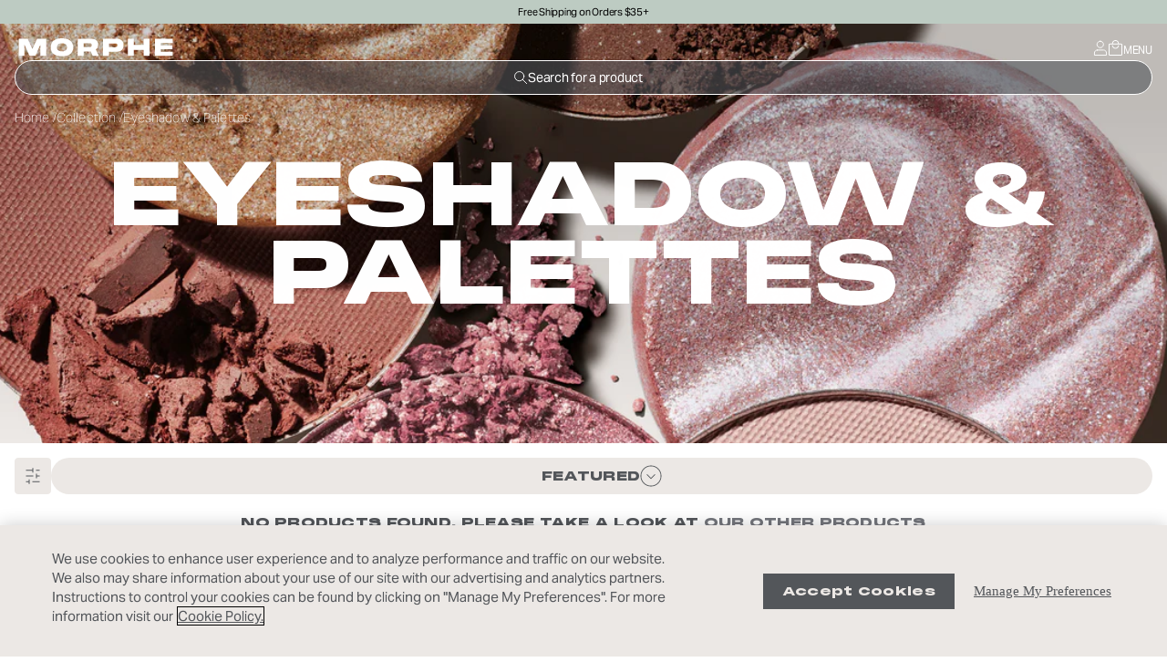

--- FILE ---
content_type: text/html; charset=utf-8
request_url: https://www.morphe.com/collections/eyeshadow-palettes?page=2
body_size: 78779
content:
<!doctype html>

<!--[if lt IE 9]><html class="lt-ie9" lang="en"><![endif]-->
<!--[if IE 9]><html class="lt-ie10" lang="en"><![endif]-->
<!--[if gt IE 9]><!--><html lang="en"><!--<![endif]-->

<head>
  <meta charset="utf-8">
  <meta http-equiv="x-ua-compatible" content="ie=edge">
  <meta name="viewport" content="width=device-width, initial-scale=1.0" />
<script src="//d2wy8f7a9ursnm.cloudfront.net/v8/bugsnag.min.js"></script>
<script type="module">
  import BugsnagPerformance from '//d2wy8f7a9ursnm.cloudfront.net/v1/bugsnag-performance.min.js'
  Bugsnag.start({ apiKey: '6b73b29edf8d99a671ea05cd3586ad49',appVersion: '3.0.0' })
  BugsnagPerformance.start({ apiKey: '6b73b29edf8d99a671ea05cd3586ad49',appVersion: '3.0.0' })
</script>
  <!-- Resource hints -->
  <link rel="preconnect" href="https://cdn.shopify.com">
  <link rel="preconnect" href="https://fonts.googleapis.com" crossorigin>

  <!-- Meta -->
  <title>
  Shop Eyeshadow &amp; Pressed Pigment Palettes | Morphe &ndash; Page 2 &ndash; Morphe US
</title>


  
    <meta name="description" content="Discover Morphe&#39;s great selection of eyeshadow &amp; pressed pigment palettes. Our artistry palettes have matte, satin, &amp; glitter finishes that range from neutrals to bright colors." />
  


<!-- Canonical URL -->

  <link rel="canonical" href="https://www.morphe.com/collections/eyeshadow-palettes" />



  <link rel="apple-touch-icon" sizes="180x180" href="//www.morphe.com/cdn/shop/files/Morphe-2025-Favicon-32x32_4817d39b-9bad-4dbc-83a4-a959455c2b05.png?crop=center&height=180&v=1744835632&width=180">



  <link rel="icon" type="image/png" href="//www.morphe.com/cdn/shop/files/Morphe-2025-Favicon-32x32_4817d39b-9bad-4dbc-83a4-a959455c2b05.png?crop=center&height=32&v=1744835632&width=32" sizes="32x32">
  <link rel="icon" type="image/png" href="//www.morphe.com/cdn/shop/files/Morphe-2025-Favicon-32x32_4817d39b-9bad-4dbc-83a4-a959455c2b05.png?crop=center&height=16&v=1744835632&width=16" sizes="16x16">


<meta name="theme-color" content="transparent">
<meta name="msapplication-TileColor" content="black">










  <meta property="og:type" content="website" />
  <meta property="og:title" content="Shop Eyeshadow &amp; Pressed Pigment Palettes | Morphe" />
  



<meta property="og:description" content="Discover Morphe&#39;s great selection of eyeshadow &amp; pressed pigment palettes. Our artistry palettes have matte, satin, &amp; glitter finishes that range from neutrals to bright colors." />

<meta property="og:url" content="https://www.morphe.com/collections/eyeshadow-palettes?page=2" />
<meta property="og:site_name" content="Morphe US" />
<!-- JSON-LD Structured Data -->
<script type="application/ld+json">
  {
    "@context" : "http://schema.org",
    "@type" : "WebSite",
    "name" : "Morphe US",
    "url" : "https:\/\/www.morphe.com"
  }
</script>

<script type="application/ld+json">
  {
    "@context": "http://schema.org",
    "@type": "Organization",
    "name" : "Morphe US",
    "url" : "https:\/\/www.morphe.com",
    "logo": "https:\/\/www.morphe.com\/cdn\/shop\/t\/1029\/assets\/logo.png?136508",
    "sameAs": [
      null,
      null,
      null,
      null
    ]
  }
</script>


<!-- End of JSON-LD Structured Data -->


  

  <!-- Stylesheets -->
  <link href="//www.morphe.com/cdn/shop/t/1029/assets/main.css?v=124924832307140018461767249482" rel="stylesheet" type="text/css" media="all" />

  

  
  <style>

    .CartItem-imagePlaceholder,
    .GridItem-imagePlaceholder,
    .GridItem-secondImagePlaceholder,
    .GridItem-thumbImagePlaceholder {
      --product-image-placeholder-padding: 75.00%;
      --product-image-size: contain;
    }

    .o-placeholder.has-icon::before {
      background-image: url('data:image/svg+xml,%3Csvg%20viewBox=%220%200%201024%201024%22%20version=%221.1%22%20xmlns=%22http://www.w3.org/2000/svg%22%3E%3Cpath%20d=%22M872,192%20L152,192%20C129.88,192%20112,209.88%20112,232%20L112,792%20C112,814.08%20129.88,832%20152,832%20L872,832%20C894.12,832%20912,814.08%20912,792%20L912,232%20C912,209.92%20894.12,192%20872,192%20L872,192%20L872,192%20Z%20M832,752%20L192,752%20L192,272%20L832,272%20L832,752%20L832,752%20L832,752%20Z%20M684.6,547.08%20L555.36,611.28%20L404.56,367.24%20L272,672%20L752,672%20L684.6,547.08%20L684.6,547.08%20L684.6,547.08%20Z%20M642,472%20C669.6,472%20692,449.6%20692,422%20C692,394.4%20669.6,372%20642,372%20C614.4,372%20592,394.4%20592,422%20C592,449.6%20614.4,472%20642,472%20L642,472%20L642,472%20Z%22%20style=%22fill:%20%23efefef;%20fill:%20;%22%3E%3C/path%3E%3C/svg%3E');
    }

    .pswp__button,
    .pswp__button--arrow--left:before,
    .pswp__button--arrow--right:before {
      background: url("//www.morphe.com/cdn/shop/t/1029/assets/photoswipe.png?v=115405504031309184941767249482") 0 0 no-repeat;
    }

    @media (-webkit-min-device-pixel-ratio: 1.1),
      (min-resolution: 105dpi),
      (min-resolution: 1.1dppx) {
      /* Serve SVG sprite if browser supports SVG and resolution is more than 105dpi */
      .pswp--svg .pswp__button,
      .pswp--svg .pswp__button--arrow--left:before,
      .pswp--svg .pswp__button--arrow--right:before {
        background-image: url("//www.morphe.com/cdn/shop/t/1029/assets/photoswipe.svg?v=118181495713311880261767249482");
      }
    }
  </style>
  <style>
/* DO NOT EDIT: This file is auto-generated and will be overwritten. [build-fingerprint:assets:source={_sass/inline-css.scss}] */

/* ===================================================== */
/* Inline CSS styles
/* ===================================================== */
@import url("https://p.typekit.net/p.css?s=1&k=ywr2ipy&ht=tk&f=14032.14033.14034.14035.49587.49588.29382.29383&a=206373777&app=typekit&e=css");
@font-face {
  font-family: "bc-regular";
  src: url('//www.morphe.com/cdn/shop/t/1029/assets/font-BeausiteClassic-Regular.woff?v=40365589385175810841767249482') format("woff");
  font-weight: normal;
  font-display: swap;
}
@font-face {
  font-family: "bc-light";
  src: url('//www.morphe.com/cdn/shop/t/1029/assets/font-BeausiteClassic-Light.woff?v=66700477357599622241767249482') format("woff");
  font-weight: 300;
  font-display: swap;
}
@font-face {
  font-family: "bc-bold";
  src: url('//www.morphe.com/cdn/shop/t/1029/assets/font-BeausiteClassic-Bold.woff?v=51106958014368941831767249482') format("woff");
  font-weight: 700;
  font-display: swap;
}
@font-face {
  font-family: "en-regular";
  src: url('//www.morphe.com/cdn/shop/t/1029/assets/font-PPEditorialNew-Regular.woff?v=166818229767563756621767249482') format("woff");
  font-weight: normal;
  font-display: swap;
}
@font-face {
  font-family: "en-italic";
  src: url('//www.morphe.com/cdn/shop/t/1029/assets/font-PPEditorialNew-Italic.woff?v=179459856379588484161767249482') format("woff");
  font-weight: normal;
  font-display: swap;
}
@font-face {
  font-family: "Monument-Regular";
  src: url('//www.morphe.com/cdn/shop/t/1029/assets/PPMonumentExtended-Regular.woff2?v=147406217679952002971767249482') format("woff2");
  font-weight: 400;
  font-display: swap;
}
@font-face {
  font-family: "Monument-Black";
  src: url('//www.morphe.com/cdn/shop/t/1029/assets/PPMonumentExtended-Black.woff2?v=31565071917908938791767249482') format("woff2");
  font-weight: 800;
  font-display: swap;
}
@font-face {
  font-family: "Monument-Bold";
  src: url('//www.morphe.com/cdn/shop/t/1029/assets/PPMonumentExtended-Bold.woff2?v=68731698085805881011767249482') format("woff2");
  font-weight: 700;
  font-display: swap;
}
@font-face {
  font-family: "Aktiv-Grotesk";
  src: url("https://use.typekit.net/af/855c4b/00000000000000007753ca4f/31/l?primer=7cdcb44be4a7db8877ffa5c0007b8dd865b3bbc383831fe2ea177f62257a9191&fvd=n4&v=3") format("woff2"), url("https://use.typekit.net/af/855c4b/00000000000000007753ca4f/31/d?primer=7cdcb44be4a7db8877ffa5c0007b8dd865b3bbc383831fe2ea177f62257a9191&fvd=n4&v=3") format("woff"), url("https://use.typekit.net/af/855c4b/00000000000000007753ca4f/31/a?primer=7cdcb44be4a7db8877ffa5c0007b8dd865b3bbc383831fe2ea177f62257a9191&fvd=n4&v=3") format("opentype");
  font-weight: 400;
  font-style: normal;
  font-stretch: normal;
  font-display: swap;
}
@font-face {
  font-family: "Aktiv-Grotesk-Light";
  src: url("https://use.typekit.net/af/6507b8/00000000000000007753ca2a/31/l?primer=7cdcb44be4a7db8877ffa5c0007b8dd865b3bbc383831fe2ea177f62257a9191&fvd=n2&v=3") format("woff2"), url("https://use.typekit.net/af/6507b8/00000000000000007753ca2a/31/d?primer=7cdcb44be4a7db8877ffa5c0007b8dd865b3bbc383831fe2ea177f62257a9191&fvd=n2&v=3") format("woff"), url("https://use.typekit.net/af/6507b8/00000000000000007753ca2a/31/a?primer=7cdcb44be4a7db8877ffa5c0007b8dd865b3bbc383831fe2ea177f62257a9191&fvd=n2&v=3") format("opentype");
  font-weight: 200;
  font-display: swap;
  font-style: normal;
  font-stretch: normal;
}
@font-face {
  font-family: "Aktiv-Grotesk-Bold";
  src: url("https://use.typekit.net/af/0e4445/00000000000000007753ca37/31/l?primer=7cdcb44be4a7db8877ffa5c0007b8dd865b3bbc383831fe2ea177f62257a9191&fvd=n7&v=3") format("woff2"), url("https://use.typekit.net/af/0e4445/00000000000000007753ca37/31/d?primer=7cdcb44be4a7db8877ffa5c0007b8dd865b3bbc383831fe2ea177f62257a9191&fvd=n7&v=3") format("woff"), url("https://use.typekit.net/af/0e4445/00000000000000007753ca37/31/a?primer=7cdcb44be4a7db8877ffa5c0007b8dd865b3bbc383831fe2ea177f62257a9191&fvd=n7&v=3") format("opentype");
  font-weight: 700;
  font-display: swap;
  font-style: normal;
  font-stretch: normal;
}
/**** Tolstoy Carousel Styles ****/
.tolstoy-carousel-play-button path,
.tolstoy-carousel-play-button g {
  display: none;
}

.tolstoy-stories-title {
  display: none;
}

.tolstoy-carousel-play-button svg:last-child {
  background-image: url("data:image/svg+xml;utf8,<svg xmlns='http://www.w3.org/2000/svg' width='29' height='29' viewBox='0 0 29 29' fill='none'><path d='M0 8.15087C0 3.73259 3.58172 0.150879 8 0.150879H20.317C24.7353 0.150879 28.317 3.7326 28.317 8.15088V20.4679C28.317 24.8862 24.7353 28.4679 20.317 28.4679H7.99999C3.58171 28.4679 0 24.8861 0 20.4679V8.15087Z' fill='%23ECE8E5'/><path d='M12 7.65088L12 20.6509' stroke='%2353565A' stroke-linecap='round'/><path d='M16 7.65088L16 20.6509' stroke='%2353565A' stroke-linecap='round'/></svg>");
  position: absolute;
  width: 1.75rem !important;
  height: 1.75rem !important;
  background-size: cover;
  background-repeat: no-repeat;
}

.tolstoy-carousel-play-button svg:first-child {
  background-image: url("data:image/svg+xml;utf8,<svg xmlns='http://www.w3.org/2000/svg' width='29' height='29' viewBox='0 0 29 29' fill='none'><path d='M0 8.15087C0 3.73259 3.58172 0.150879 8 0.150879H20.317C24.7353 0.150879 28.317 3.7326 28.317 8.15088V20.4679C28.317 24.8862 24.7353 28.4679 20.317 28.4679H7.99999C3.58171 28.4679 0 24.8861 0 20.4679V8.15087Z' fill='%23ECE8E5'/><path d='M11.5 8L19 14.5L11.5 21V8Z' fill='%2353565A'/></svg>");
  position: absolute;
  width: 1.75rem !important;
  height: 1.75rem !important;
  background-size: cover;
  background-repeat: no-repeat;
}

.tolstoy-carousel-controls-container {
  bottom: 0.625rem !important;
  right: 0.625rem !important;
}

.tolstoy-product-content {
  border: none !important;
}

.tolstoy-product-tile {
  padding: 0.3125rem 0 !important;
}

.tolstoy-product-tile-image {
  background: #f7f7f7;
  width: 4.375rem !important;
  height: 4.625rem !important;
  border-radius: 0.625rem !important;
}

.tolstoy-product-tile-title,
.tolstoy-product-tile-subtitle {
  font-family: Aktiv-Grotesk, -apple-system, BlinkMacSystemFont, Segoe UI, Roboto, Oxygen-Sans, Ubuntu, Cantarell, Helvetica Neue, sans-serif !important;
  font-size: 0.875rem !important;
  font-weight: 400 !important;
}

.tolstoy-product-tile div:first-child {
  padding: 0 !important;
}

.tolstoy-stories-container {
  background: #f8f5f5 !important;
  padding: 1.0625rem 1.4375rem !important;
  border-radius: 0.5rem !important;
}

.tolstoy-stories-main-container {
  margin: 0 0 0 0 !important;
}

.tolstoy-stories-tile {
  position: relative !important;
}

.tolstoy-stories-tile::after {
  content: "";
  background-image: url("data:image/svg+xml,%3Csvg xmlns='http://www.w3.org/2000/svg' width='30' height='30' viewBox='0 0 30 30' fill='none'%3E%3Cmask id='mask0_4659_15461' style='mask-type:alpha' maskUnits='userSpaceOnUse' x='0' y='0' width='30' height='30'%3E%3Crect width='30' height='30' fill='%23D9D9D9'/%3E%3C/mask%3E%3Cg mask='url(%23mask0_4659_15461)'%3E%3Cpath d='M13.6731 18.7259L18.4688 15.6369C18.7123 15.4846 18.8341 15.2731 18.8341 15.0025C18.8341 14.7317 18.7123 14.5185 18.4688 14.3631L13.6731 11.2741C13.4248 11.0978 13.1672 11.0826 12.9003 11.2284C12.6334 11.3745 12.5 11.602 12.5 11.9109V18.0891C12.5 18.398 12.6334 18.6255 12.9003 18.7716C13.1672 18.9174 13.4248 18.9022 13.6731 18.7259ZM15.0041 26.25C13.4484 26.25 11.9858 25.9548 10.6163 25.3644C9.24687 24.774 8.05562 23.9727 7.0425 22.9606C6.02938 21.9485 5.2274 20.7583 4.63656 19.39C4.04552 18.0219 3.75 16.5599 3.75 15.0041C3.75 13.4484 4.04521 11.9858 4.63562 10.6162C5.22604 9.24687 6.02729 8.05562 7.03938 7.0425C8.05146 6.02937 9.24167 5.2274 10.61 4.63656C11.9781 4.04552 13.4401 3.75 14.9959 3.75C16.5516 3.75 18.0142 4.04521 19.3838 4.63563C20.7531 5.22604 21.9444 6.02729 22.9575 7.03938C23.9706 8.05146 24.7726 9.24167 25.3634 10.61C25.9545 11.9781 26.25 13.4401 26.25 14.9959C26.25 16.5516 25.9548 18.0142 25.3644 19.3837C24.774 20.7531 23.9727 21.9444 22.9606 22.9575C21.9485 23.9706 20.7583 24.7726 19.39 25.3634C18.0219 25.9545 16.5599 26.25 15.0041 26.25ZM15 25C17.7917 25 20.1562 24.0312 22.0938 22.0938C24.0312 20.1562 25 17.7917 25 15C25 12.2083 24.0312 9.84375 22.0938 7.90625C20.1562 5.96875 17.7917 5 15 5C12.2083 5 9.84375 5.96875 7.90625 7.90625C5.96875 9.84375 5 12.2083 5 15C5 17.7917 5.96875 20.1562 7.90625 22.0938C9.84375 24.0312 12.2083 25 15 25Z' fill='white'/%3E%3C/g%3E%3C/svg%3E");
  background-repeat: no-repeat;
  width: 1.875rem;
  height: 1.875rem;
  position: absolute;
  bottom: 0.625rem;
  right: 0.3125rem;
  z-index: 10;
}

.tolstoy-product-tile-button {
  position: relative !important;
}

.tolstoy-product-tile-button > svg {
  display: none !important;
}

tolstoy-carousel .tolstoy-previous-button,
tolstoy-carousel .tolstoy-next-button {
  display: block !important;
  background: transparent !important;
  border: 0.0625rem solid #67645e;
  min-width: max(1.9375rem, 2.15278vw);
  min-height: max(1.9375rem, 2.15278vw);
}

tolstoy-carousel .tolstoy-previous-button::after,
tolstoy-carousel .tolstoy-next-button::after {
  content: url("data:image/svg+xml,%3Csvg xmlns='http://www.w3.org/2000/svg' width='40' height='40' viewBox='0 0 40 40' fill='none'%3E%3Crect y='0.00805664' width='40' height='40' rx='20' fill='%23ECE8E5'/%3E%3Cpath d='M25.4847 20.0081L20.4847 25.0081L19.5528 24.0762L22.9577 20.6713L14.5153 20.6713V19.3448L22.9577 19.3448L19.5528 15.94L20.4847 15.0081L25.4847 20.0081Z' fill='%2353565A'/%3E%3C/svg%3E");
}

tolstoy-carousel .tolstoy-previous-button > svg,
tolstoy-carousel .tolstoy-next-button > svg {
  display: none !important;
  height: 0.625rem;
  width: 0.625rem;
}

tolstoy-carousel .tolstoy-previous-button > svg > path,
tolstoy-carousel .tolstoy-next-button > svg > path {
  fill: #67645e;
}

tolstoy-carousel .tolstoy-next-button {
  transform: rotate(0) scale(1) !important;
}

tolstoy-carousel .tolstoy-previous-button {
  transform: scaleX(-1) !important;
}

tolstoy-carousel .tolstoy-previous-button:hover {
  background: #ffffff !important;
}

tolstoy-carousel .tolstoy-carousel-progress-bar-container {
  margin-right: 1.25rem !important;
}

tolstoy-carousel .tolstoy-carousel-title {
  font-family: Monument-Black, -apple-system, BlinkMacSystemFont, Segoe UI, Roboto, Oxygen-Sans, Ubuntu, Cantarell, Helvetica Neue, sans-serif !important;
  padding: 1.5rem 0.5rem !important;
  text-align: left !important;
  color: #74767c !important;
}

tolstoy-carousel .tolstoy-carousel-arrows-container {
  margin-bottom: 3.125rem !important;
  gap: 1.25rem !important;
}

.tolstoy-carousel-progress-bar-container > :first-child {
  height: 0.125rem !important;
}
#PBarNextFrameWrapper {
  display: none;
}
#PBarNextFrameWrapper.active {
  display: block;
}

/**** Deprecated ****/
.CartItem-imagePlaceholder {
  padding-bottom: var(--product-image-placeholder-padding);
  background-size: var(--product-image-size);
}

.GridItem-imagePlaceholder {
  padding-bottom: var(--product-image-placeholder-padding);
  background-size: var(--product-image-size);
}
.GridItem-secondImagePlaceholder {
  padding-bottom: var(--product-image-placeholder-padding);
  background-size: var(--product-image-size);
}
.GridItem-thumbImagePlaceholder {
  padding-bottom: var(--product-image-placeholder-padding);
  background-size: var(--product-image-size);
}

/*  */

@media only screen and (max-width: 767px) {
  .tolstoy-carousel-arrows-container {
    max-width: 94.5rem;
    margin: 0 auto;
    padding: 1.5rem 1rem 1rem;
  }
  tolstoy-carousel .tolstoy-next-button {
    margin-right: 1.125rem !important;
  }
}

@media only screen and (min-width: 768px) {
  .tolstoy-wrapper {
    max-width: 94.5rem;
    margin: 0 auto;
    padding: 0 1.5rem;
  }
  div[class^=_productTextContainer] {
    background: #ffffff;
  }
  div[class^=_productLeftContainer] {
    position: relative;
  }
  div[class^=_productLeftContainer]::before {
    content: "";
    background: #ffffff;
    position: absolute;
    left: 4.375rem;
    width: 0.5rem;
    height: 5rem;
  }
  .tolstoy-product-tile > div:first-child::after {
    content: "";
    position: absolute;
    left: -0.25rem;
    top: -0.3125rem;
    border-radius: 0.9375rem;
    width: 5rem;
    height: 5rem;
    border: solid 0.3125rem #fff;
  }
  .tolstoy-product-tile-button {
    margin-bottom: -1.875rem;
  }
  .tolstoy-product-tile-button::after {
    content: url("data:image/svg+xml,%3Csvg xmlns='http://www.w3.org/2000/svg' width='30' height='31' viewBox='0 0 30 31' fill='none'%3E%3Cpath d='M0 8.15088C0 3.7326 3.58172 0.150879 8 0.150879H22C26.4183 0.150879 30 3.7326 30 8.15088V22.1509C30 26.5692 26.4183 30.1509 22 30.1509H8C3.58172 30.1509 0 26.5692 0 22.1509V8.15088Z' fill='%23ECE8E5'/%3E%3Cmask id='mask0_4659_13869' style='mask-type:alpha' maskUnits='userSpaceOnUse' x='5' y='5' width='20' height='21'%3E%3Crect x='5' y='5.15088' width='20' height='20' fill='%23D9D9D9'/%3E%3C/mask%3E%3Cg mask='url(%23mask0_4659_13869)'%3E%3Cpath d='M9.75648 22.7341C9.38676 22.7341 9.07099 22.6033 8.80919 22.3416C8.54752 22.0798 8.41669 21.7641 8.41669 21.3943V11.9073C8.41669 11.5375 8.54752 11.2218 8.80919 10.96C9.07099 10.6983 9.38676 10.5675 9.75648 10.5675H11.4167C11.4167 9.57302 11.7658 8.72719 12.464 8.02996C13.162 7.33274 14.009 6.98413 15.0048 6.98413C16.0005 6.98413 16.8459 7.33274 17.5409 8.02996C18.2359 8.72719 18.5834 9.57302 18.5834 10.5675H20.2436C20.6133 10.5675 20.929 10.6983 21.1909 10.96C21.4525 11.2218 21.5834 11.5375 21.5834 11.9073V21.3943C21.5834 21.7641 21.4525 22.0798 21.1909 22.3416C20.929 22.6033 20.6133 22.7341 20.2436 22.7341H9.75648ZM9.75648 21.6508H20.2436C20.3077 21.6508 20.3665 21.6241 20.4198 21.5706C20.4733 21.5173 20.5 21.4585 20.5 21.3943V11.9073C20.5 11.8431 20.4733 11.7843 20.4198 11.731C20.3665 11.6775 20.3077 11.6508 20.2436 11.6508H9.75648C9.69231 11.6508 9.63356 11.6775 9.58023 11.731C9.52676 11.7843 9.50002 11.8431 9.50002 11.9073V21.3943C9.50002 21.4585 9.52676 21.5173 9.58023 21.5706C9.63356 21.6241 9.69231 21.6508 9.75648 21.6508ZM15.0048 16.7341C16.0005 16.7341 16.8459 16.3855 17.5409 15.6883C18.2359 14.9911 18.5834 14.1452 18.5834 13.1508H17.5C17.5 13.8452 17.257 14.4355 16.7709 14.9216C16.2847 15.4077 15.6945 15.6508 15 15.6508C14.3056 15.6508 13.7153 15.4077 13.2292 14.9216C12.7431 14.4355 12.5 13.8452 12.5 13.1508H11.4167C11.4167 14.1497 11.7658 14.9966 12.464 15.6916C13.162 16.3866 14.009 16.7341 15.0048 16.7341ZM12.5 10.5675H17.5C17.5 9.87302 17.257 9.28274 16.7709 8.79663C16.2847 8.31052 15.6945 8.06746 15 8.06746C14.3056 8.06746 13.7153 8.31052 13.2292 8.79663C12.7431 9.28274 12.5 9.87302 12.5 10.5675Z' fill='%2353565A'/%3E%3C/g%3E%3C/svg%3E");
    background-repeat: no-repeat;
    width: 1.875rem;
    height: 1.875rem;
    position: absolute;
    bottom: 0;
    right: 0;
    left: 0;
    transition: left 0.7s ease;
  }
  .tolstoy-product-tile-button:hover.tolstoy-product-tile-button::after {
    position: absolute;
    left: -7.625rem;
    color: #53565a !important;
  }
  .tolstoy-product-tile-button.tolstoy-product-tile-button::before {
    content: "Quick Shop";
    background-color: #ece8e5 !important;
    position: absolute;
    left: 2.0625rem;
    top: -0.0625rem;
    padding: 0.625rem 0.9375rem 0.625rem 2.0625rem;
    border-radius: 1.25rem;
    font-family: Monument-Black, -apple-system, BlinkMacSystemFont, Segoe UI, Roboto, Oxygen-Sans, Ubuntu, Cantarell, Helvetica Neue, sans-serif;
    font-size: 0.75rem;
    font-style: normal;
    font-weight: 800;
    line-height: 90%;
    width: 10rem;
    color: #53565a !important;
    transition: left 0.65s ease;
  }
  .tolstoy-product-tile-button:hover.tolstoy-product-tile-button::before {
    left: -8.0625rem;
  }
  .tolstoy-product-content {
    padding-right: 0.1875rem !important;
  }
  .tolstoy-product-tile-arrow {
    top: 0 !important;
    right: 0 !important;
  }
}

</style>

  
  
  <style>
  #onetrust-pc-sdk {
    font-family: 'Aktiv-Grotesk';
  }
  #onetrust-consent-sdk #onetrust-banner-sdk {
    border-radius: unset !important;
  }
  #onetrust-banner-sdk #onetrust-button-group {
    display: flex !important;
  }
  #onetrust-banner-sdk .banner-actions-container {
    flex-basis: 50%;
  }
  #onetrust-banner-sdk #onetrust-policy-text, #onetrust-banner-sdk .ot-dpd-desc, #onetrust-banner-sdk .ot-b-addl-desc {
    font-family: 'Aktiv-Grotesk';
    font-size: 15px !important;
    line-height: 21px;
    margin: 0;
    margin-left: 0;
  }
  #onetrust-banner-sdk:not(.ot-iab-2) #onetrust-group-container {
    width: fit-content !important;
  }
  #onetrust-banner-sdk #onetrust-accept-btn-handler, #onetrust-banner-sdk #onetrust-reject-all-handler, #onetrust-banner-sdk #onetrust-pc-btn-handler {
    margin-top: 0 !important;
    margin-right: 0;
    padding: 8px 20px !important;
    font-size: 13px !important;
    font-weight: normal !important;
  }
  #onetrust-consent-sdk #onetrust-pc-btn-handler, #onetrust-consent-sdk #onetrust-pc-btn-handler.cookie-setting-link {
    font-size: 15px !important;
    line-height: 21px;
  }
  #onetrust-banner-sdk.vertical-align-content #onetrust-button-group-parent {
    transform: none !important;
    position: static !important;
    padding-right: 0 !important;
    width: fit-content !important;
    min-width: 432px;
  }
  #onetrust-consent-sdk #onetrust-pc-btn-handler, #onetrust-consent-sdk #onetrust-pc-btn-handler.cookie-setting-link {
    border-color: unset !important;
    background-color: transparent !important;
    border: 1px solid #ECE8E5 !important;
    border-radius: unset;
    letter-spacing: unset !important;
  }
  #onetrust-banner-sdk .ot-close-icon {
    width: 24px !important;
    height: 24px !important;
    background-size: 13px !important;
    background-image: url("[data-uri]") !important;
  }
  #onetrust-consent-sdk #onetrust-accept-btn-handler, #onetrust-banner-sdk #onetrust-reject-all-handler {
    font-family: 'Monument-Black';
    font-size: 13px;
    border-radius: unset;
    letter-spacing: 0.3px;
  }
  #onetrust-banner-sdk #onetrust-policy {
    margin-top: 0 !important;
    margin-bottom: 0 !important;
    margin-left: 0 !important;
  }
  
    h3#onetrust-policy-title {
      color: #ECE8E5 !important;
      padding-top: 10px !important;
    }
  
  @media (min-width: 768px) {
    h3#onetrust-policy-title {
      padding-left: 17px !important;
    }
    
      #onetrust-banner-sdk #onetrust-policy-text, #onetrust-banner-sdk :not(.ot-dpd-desc)>.ot-b-addl-desc, #onetrust-banner-sdk .ot-dpd-container {
        padding: 10px 17px 18px 17px !important;
      }
    
    #onetrust-banner-sdk #onetrust-close-btn-container {
      right: 4px !important;
      top: 4px !important;
    }
    #onetrust-banner-sdk .banner-header {
      margin-bottom: 0 !important;
    }
  }
  @media (max-width: 767px) {
    #onetrust-banner-sdk .ot-sdk-row, #onetrust-pc-sdk .ot-sdk-row, #ot-sdk-cookie-policy .ot-sdk-row {
      flex-direction: column;
    }
    #onetrust-banner-sdk #onetrust-button-group {
      flex-direction: column-reverse !important;
    }
    #onetrust-banner-sdk:not(.ot-iab-2) #onetrust-button-group-parent {
      width: 100% !important;
      padding-left: 0 !important;
      min-width: unset;
      padding-top: 16px;
    }
    #onetrust-banner-sdk .ot-sdk-container {
      padding: 20px !important;
      width: 100% !important;
    }
    
      #onetrust-consent-sdk #onetrust-pc-btn-handler, #onetrust-consent-sdk #onetrust-pc-btn-handler.cookie-setting-link, #onetrust-banner-sdk #onetrust-policy-text, #onetrust-banner-sdk .ot-dpd-desc, #onetrust-banner-sdk .ot-b-addl-desc {
        font-size: 14px !important;
        line-height: 19.6px;
      }
    
    #onetrust-consent-sdk #onetrust-accept-btn-handler {
      font-size: 12px !important;
    }
    #onetrust-consent-sdk #onetrust-pc-btn-handler, #onetrust-consent-sdk #onetrust-pc-btn-handler.cookie-setting-link {
      padding-left: 0 !important;
      text-align: left !important;
      padding-top: 12px !important;
    }
    .desktop-only {
      display: none;
    }
    .mobile-only {
      display: flex;
    }
  }
</style>
<script>
  const trackingYes = '4,';
  function waitForOneTrust() {
    hasOneTrustLoaded();
    var attempts = 0;
    const interval = setInterval(function () {
      if (hasOneTrustLoaded() || attempts > 30){
        clearInterval(interval);
      }
      attempts++;
    }, 150)
  }

  function hasOneTrustLoaded() {
    let readytoCall = true;
    if (typeof window.OnetrustActiveGroups === 'string') {

    }else{readytoCall = false;}

    if (!window.Shopify){readytoCall=false;}
    if(typeof OneTrust === 'undefined'){readytoCall=false;}
    if (readytoCall) {
      //check now
      optanonWrapper()
      // and wrap and trigger after cookie opt-in
      window.OptanonWrapper = optanonWrapper;
      OneTrust.OnConsentChanged(function() {consentChange();});

      return true;
    }
    return false;
  }function sendConsent(trackingConsent) {
    document.cookie = "__kla_off=" + !trackingConsent +";path=/";
  }
  function consentChange(){
    const trackingConsent = !!window.OnetrustActiveGroups.includes(trackingYes);
    sendConsent(trackingConsent);
  }
  function optanonWrapper() {
    window.__rmcp  =[];
    const trackingConsent = !!window.OnetrustActiveGroups.includes(trackingYes);
     sendConsent(trackingConsent)
  }
  (function () {
    waitForOneTrust();
  })();
  </script>


  <!-- Custom header content -->
  <script>window.performance && window.performance.mark && window.performance.mark('shopify.content_for_header.start');</script><meta name="google-site-verification" content="_KE8eBD9f4by3b-f5Hj9Iu-ko3XvH75RHPgmc8fXP1Q">
<meta name="google-site-verification" content="oIZCHF0_VXsOleienyXvyGvWjH3QF29uLf6m3JS8hyA">
<meta name="google-site-verification" content="akrBQb5GNmX2qfJGN71WUYuWbbIVUvj-kcOtAjKmUC8">
<meta id="shopify-digital-wallet" name="shopify-digital-wallet" content="/7378455/digital_wallets/dialog">
<meta name="shopify-checkout-api-token" content="7f7f8b30be96e41320cd578536adc397">
<meta id="in-context-paypal-metadata" data-shop-id="7378455" data-venmo-supported="true" data-environment="production" data-locale="en_US" data-paypal-v4="true" data-currency="USD">
<link rel="alternate" type="application/atom+xml" title="Feed" href="/collections/eyeshadow-palettes.atom" />
<link rel="prev" href="/collections/eyeshadow-palettes?page=1">
<link rel="alternate" type="application/json+oembed" href="https://www.morphe.com/collections/eyeshadow-palettes.oembed?page=2">
<script async="async" src="/checkouts/internal/preloads.js?locale=en-US"></script>
<link rel="preconnect" href="https://shop.app" crossorigin="anonymous">
<script async="async" src="https://shop.app/checkouts/internal/preloads.js?locale=en-US&shop_id=7378455" crossorigin="anonymous"></script>
<script id="apple-pay-shop-capabilities" type="application/json">{"shopId":7378455,"countryCode":"US","currencyCode":"USD","merchantCapabilities":["supports3DS"],"merchantId":"gid:\/\/shopify\/Shop\/7378455","merchantName":"Morphe US","requiredBillingContactFields":["postalAddress","email","phone"],"requiredShippingContactFields":["postalAddress","email","phone"],"shippingType":"shipping","supportedNetworks":["visa","masterCard","amex","discover","elo","jcb"],"total":{"type":"pending","label":"Morphe US","amount":"1.00"},"shopifyPaymentsEnabled":true,"supportsSubscriptions":true}</script>
<script id="shopify-features" type="application/json">{"accessToken":"7f7f8b30be96e41320cd578536adc397","betas":["rich-media-storefront-analytics"],"domain":"www.morphe.com","predictiveSearch":true,"shopId":7378455,"locale":"en"}</script>
<script>var Shopify = Shopify || {};
Shopify.shop = "morphe-inc.myshopify.com";
Shopify.locale = "en";
Shopify.currency = {"active":"USD","rate":"1.0"};
Shopify.country = "US";
Shopify.theme = {"name":"Buttery Blends Vaan UAT- 12\/12\/2025","id":128331022408,"schema_name":"Shiro","schema_version":"1.0.0","theme_store_id":null,"role":"main"};
Shopify.theme.handle = "null";
Shopify.theme.style = {"id":null,"handle":null};
Shopify.cdnHost = "www.morphe.com/cdn";
Shopify.routes = Shopify.routes || {};
Shopify.routes.root = "/";</script>
<script type="module">!function(o){(o.Shopify=o.Shopify||{}).modules=!0}(window);</script>
<script>!function(o){function n(){var o=[];function n(){o.push(Array.prototype.slice.apply(arguments))}return n.q=o,n}var t=o.Shopify=o.Shopify||{};t.loadFeatures=n(),t.autoloadFeatures=n()}(window);</script>
<script>
  window.ShopifyPay = window.ShopifyPay || {};
  window.ShopifyPay.apiHost = "shop.app\/pay";
  window.ShopifyPay.redirectState = null;
</script>
<script id="shop-js-analytics" type="application/json">{"pageType":"collection"}</script>
<script defer="defer" async type="module" src="//www.morphe.com/cdn/shopifycloud/shop-js/modules/v2/client.init-shop-cart-sync_IZsNAliE.en.esm.js"></script>
<script defer="defer" async type="module" src="//www.morphe.com/cdn/shopifycloud/shop-js/modules/v2/chunk.common_0OUaOowp.esm.js"></script>
<script type="module">
  await import("//www.morphe.com/cdn/shopifycloud/shop-js/modules/v2/client.init-shop-cart-sync_IZsNAliE.en.esm.js");
await import("//www.morphe.com/cdn/shopifycloud/shop-js/modules/v2/chunk.common_0OUaOowp.esm.js");

  window.Shopify.SignInWithShop?.initShopCartSync?.({"fedCMEnabled":true,"windoidEnabled":true});

</script>
<script>
  window.Shopify = window.Shopify || {};
  if (!window.Shopify.featureAssets) window.Shopify.featureAssets = {};
  window.Shopify.featureAssets['shop-js'] = {"shop-cart-sync":["modules/v2/client.shop-cart-sync_DLOhI_0X.en.esm.js","modules/v2/chunk.common_0OUaOowp.esm.js"],"init-fed-cm":["modules/v2/client.init-fed-cm_C6YtU0w6.en.esm.js","modules/v2/chunk.common_0OUaOowp.esm.js"],"shop-button":["modules/v2/client.shop-button_BCMx7GTG.en.esm.js","modules/v2/chunk.common_0OUaOowp.esm.js"],"shop-cash-offers":["modules/v2/client.shop-cash-offers_BT26qb5j.en.esm.js","modules/v2/chunk.common_0OUaOowp.esm.js","modules/v2/chunk.modal_CGo_dVj3.esm.js"],"init-windoid":["modules/v2/client.init-windoid_B9PkRMql.en.esm.js","modules/v2/chunk.common_0OUaOowp.esm.js"],"init-shop-email-lookup-coordinator":["modules/v2/client.init-shop-email-lookup-coordinator_DZkqjsbU.en.esm.js","modules/v2/chunk.common_0OUaOowp.esm.js"],"shop-toast-manager":["modules/v2/client.shop-toast-manager_Di2EnuM7.en.esm.js","modules/v2/chunk.common_0OUaOowp.esm.js"],"shop-login-button":["modules/v2/client.shop-login-button_BtqW_SIO.en.esm.js","modules/v2/chunk.common_0OUaOowp.esm.js","modules/v2/chunk.modal_CGo_dVj3.esm.js"],"avatar":["modules/v2/client.avatar_BTnouDA3.en.esm.js"],"pay-button":["modules/v2/client.pay-button_CWa-C9R1.en.esm.js","modules/v2/chunk.common_0OUaOowp.esm.js"],"init-shop-cart-sync":["modules/v2/client.init-shop-cart-sync_IZsNAliE.en.esm.js","modules/v2/chunk.common_0OUaOowp.esm.js"],"init-customer-accounts":["modules/v2/client.init-customer-accounts_DenGwJTU.en.esm.js","modules/v2/client.shop-login-button_BtqW_SIO.en.esm.js","modules/v2/chunk.common_0OUaOowp.esm.js","modules/v2/chunk.modal_CGo_dVj3.esm.js"],"init-shop-for-new-customer-accounts":["modules/v2/client.init-shop-for-new-customer-accounts_JdHXxpS9.en.esm.js","modules/v2/client.shop-login-button_BtqW_SIO.en.esm.js","modules/v2/chunk.common_0OUaOowp.esm.js","modules/v2/chunk.modal_CGo_dVj3.esm.js"],"init-customer-accounts-sign-up":["modules/v2/client.init-customer-accounts-sign-up_D6__K_p8.en.esm.js","modules/v2/client.shop-login-button_BtqW_SIO.en.esm.js","modules/v2/chunk.common_0OUaOowp.esm.js","modules/v2/chunk.modal_CGo_dVj3.esm.js"],"checkout-modal":["modules/v2/client.checkout-modal_C_ZQDY6s.en.esm.js","modules/v2/chunk.common_0OUaOowp.esm.js","modules/v2/chunk.modal_CGo_dVj3.esm.js"],"shop-follow-button":["modules/v2/client.shop-follow-button_XetIsj8l.en.esm.js","modules/v2/chunk.common_0OUaOowp.esm.js","modules/v2/chunk.modal_CGo_dVj3.esm.js"],"lead-capture":["modules/v2/client.lead-capture_DvA72MRN.en.esm.js","modules/v2/chunk.common_0OUaOowp.esm.js","modules/v2/chunk.modal_CGo_dVj3.esm.js"],"shop-login":["modules/v2/client.shop-login_ClXNxyh6.en.esm.js","modules/v2/chunk.common_0OUaOowp.esm.js","modules/v2/chunk.modal_CGo_dVj3.esm.js"],"payment-terms":["modules/v2/client.payment-terms_CNlwjfZz.en.esm.js","modules/v2/chunk.common_0OUaOowp.esm.js","modules/v2/chunk.modal_CGo_dVj3.esm.js"]};
</script>
<script>(function() {
  var isLoaded = false;
  function asyncLoad() {
    if (isLoaded) return;
    isLoaded = true;
    var urls = ["https:\/\/static.klaviyo.com\/onsite\/js\/klaviyo.js?company_id=W8PGmB\u0026shop=morphe-inc.myshopify.com","https:\/\/vision.duel.me\/duel-analytics.js?shop=morphe-inc.myshopify.com"];
    for (var i = 0; i < urls.length; i++) {
      var s = document.createElement('script');
      s.type = 'text/javascript';
      s.async = true;
      s.src = urls[i];
      var x = document.getElementsByTagName('script')[0];
      x.parentNode.insertBefore(s, x);
    }
  };
  if(window.attachEvent) {
    window.attachEvent('onload', asyncLoad);
  } else {
    window.addEventListener('load', asyncLoad, false);
  }
})();</script>
<script id="__st">var __st={"a":7378455,"offset":-28800,"reqid":"1491a951-72bf-4b17-9141-403da28af2a7-1768484408","pageurl":"www.morphe.com\/collections\/eyeshadow-palettes?page=2","u":"bd0b1740a61e","p":"collection","rtyp":"collection","rid":268186452040};</script>
<script>window.ShopifyPaypalV4VisibilityTracking = true;</script>
<script id="captcha-bootstrap">!function(){'use strict';const t='contact',e='account',n='new_comment',o=[[t,t],['blogs',n],['comments',n],[t,'customer']],c=[[e,'customer_login'],[e,'guest_login'],[e,'recover_customer_password'],[e,'create_customer']],r=t=>t.map((([t,e])=>`form[action*='/${t}']:not([data-nocaptcha='true']) input[name='form_type'][value='${e}']`)).join(','),a=t=>()=>t?[...document.querySelectorAll(t)].map((t=>t.form)):[];function s(){const t=[...o],e=r(t);return a(e)}const i='password',u='form_key',d=['recaptcha-v3-token','g-recaptcha-response','h-captcha-response',i],f=()=>{try{return window.sessionStorage}catch{return}},m='__shopify_v',_=t=>t.elements[u];function p(t,e,n=!1){try{const o=window.sessionStorage,c=JSON.parse(o.getItem(e)),{data:r}=function(t){const{data:e,action:n}=t;return t[m]||n?{data:e,action:n}:{data:t,action:n}}(c);for(const[e,n]of Object.entries(r))t.elements[e]&&(t.elements[e].value=n);n&&o.removeItem(e)}catch(o){console.error('form repopulation failed',{error:o})}}const l='form_type',E='cptcha';function T(t){t.dataset[E]=!0}const w=window,h=w.document,L='Shopify',v='ce_forms',y='captcha';let A=!1;((t,e)=>{const n=(g='f06e6c50-85a8-45c8-87d0-21a2b65856fe',I='https://cdn.shopify.com/shopifycloud/storefront-forms-hcaptcha/ce_storefront_forms_captcha_hcaptcha.v1.5.2.iife.js',D={infoText:'Protected by hCaptcha',privacyText:'Privacy',termsText:'Terms'},(t,e,n)=>{const o=w[L][v],c=o.bindForm;if(c)return c(t,g,e,D).then(n);var r;o.q.push([[t,g,e,D],n]),r=I,A||(h.body.append(Object.assign(h.createElement('script'),{id:'captcha-provider',async:!0,src:r})),A=!0)});var g,I,D;w[L]=w[L]||{},w[L][v]=w[L][v]||{},w[L][v].q=[],w[L][y]=w[L][y]||{},w[L][y].protect=function(t,e){n(t,void 0,e),T(t)},Object.freeze(w[L][y]),function(t,e,n,w,h,L){const[v,y,A,g]=function(t,e,n){const i=e?o:[],u=t?c:[],d=[...i,...u],f=r(d),m=r(i),_=r(d.filter((([t,e])=>n.includes(e))));return[a(f),a(m),a(_),s()]}(w,h,L),I=t=>{const e=t.target;return e instanceof HTMLFormElement?e:e&&e.form},D=t=>v().includes(t);t.addEventListener('submit',(t=>{const e=I(t);if(!e)return;const n=D(e)&&!e.dataset.hcaptchaBound&&!e.dataset.recaptchaBound,o=_(e),c=g().includes(e)&&(!o||!o.value);(n||c)&&t.preventDefault(),c&&!n&&(function(t){try{if(!f())return;!function(t){const e=f();if(!e)return;const n=_(t);if(!n)return;const o=n.value;o&&e.removeItem(o)}(t);const e=Array.from(Array(32),(()=>Math.random().toString(36)[2])).join('');!function(t,e){_(t)||t.append(Object.assign(document.createElement('input'),{type:'hidden',name:u})),t.elements[u].value=e}(t,e),function(t,e){const n=f();if(!n)return;const o=[...t.querySelectorAll(`input[type='${i}']`)].map((({name:t})=>t)),c=[...d,...o],r={};for(const[a,s]of new FormData(t).entries())c.includes(a)||(r[a]=s);n.setItem(e,JSON.stringify({[m]:1,action:t.action,data:r}))}(t,e)}catch(e){console.error('failed to persist form',e)}}(e),e.submit())}));const S=(t,e)=>{t&&!t.dataset[E]&&(n(t,e.some((e=>e===t))),T(t))};for(const o of['focusin','change'])t.addEventListener(o,(t=>{const e=I(t);D(e)&&S(e,y())}));const B=e.get('form_key'),M=e.get(l),P=B&&M;t.addEventListener('DOMContentLoaded',(()=>{const t=y();if(P)for(const e of t)e.elements[l].value===M&&p(e,B);[...new Set([...A(),...v().filter((t=>'true'===t.dataset.shopifyCaptcha))])].forEach((e=>S(e,t)))}))}(h,new URLSearchParams(w.location.search),n,t,e,['guest_login'])})(!0,!0)}();</script>
<script integrity="sha256-4kQ18oKyAcykRKYeNunJcIwy7WH5gtpwJnB7kiuLZ1E=" data-source-attribution="shopify.loadfeatures" defer="defer" src="//www.morphe.com/cdn/shopifycloud/storefront/assets/storefront/load_feature-a0a9edcb.js" crossorigin="anonymous"></script>
<script crossorigin="anonymous" defer="defer" src="//www.morphe.com/cdn/shopifycloud/storefront/assets/shopify_pay/storefront-65b4c6d7.js?v=20250812"></script>
<script data-source-attribution="shopify.dynamic_checkout.dynamic.init">var Shopify=Shopify||{};Shopify.PaymentButton=Shopify.PaymentButton||{isStorefrontPortableWallets:!0,init:function(){window.Shopify.PaymentButton.init=function(){};var t=document.createElement("script");t.src="https://www.morphe.com/cdn/shopifycloud/portable-wallets/latest/portable-wallets.en.js",t.type="module",document.head.appendChild(t)}};
</script>
<script data-source-attribution="shopify.dynamic_checkout.buyer_consent">
  function portableWalletsHideBuyerConsent(e){var t=document.getElementById("shopify-buyer-consent"),n=document.getElementById("shopify-subscription-policy-button");t&&n&&(t.classList.add("hidden"),t.setAttribute("aria-hidden","true"),n.removeEventListener("click",e))}function portableWalletsShowBuyerConsent(e){var t=document.getElementById("shopify-buyer-consent"),n=document.getElementById("shopify-subscription-policy-button");t&&n&&(t.classList.remove("hidden"),t.removeAttribute("aria-hidden"),n.addEventListener("click",e))}window.Shopify?.PaymentButton&&(window.Shopify.PaymentButton.hideBuyerConsent=portableWalletsHideBuyerConsent,window.Shopify.PaymentButton.showBuyerConsent=portableWalletsShowBuyerConsent);
</script>
<script data-source-attribution="shopify.dynamic_checkout.cart.bootstrap">document.addEventListener("DOMContentLoaded",(function(){function t(){return document.querySelector("shopify-accelerated-checkout-cart, shopify-accelerated-checkout")}if(t())Shopify.PaymentButton.init();else{new MutationObserver((function(e,n){t()&&(Shopify.PaymentButton.init(),n.disconnect())})).observe(document.body,{childList:!0,subtree:!0})}}));
</script>
<link id="shopify-accelerated-checkout-styles" rel="stylesheet" media="screen" href="https://www.morphe.com/cdn/shopifycloud/portable-wallets/latest/accelerated-checkout-backwards-compat.css" crossorigin="anonymous">
<style id="shopify-accelerated-checkout-cart">
        #shopify-buyer-consent {
  margin-top: 1em;
  display: inline-block;
  width: 100%;
}

#shopify-buyer-consent.hidden {
  display: none;
}

#shopify-subscription-policy-button {
  background: none;
  border: none;
  padding: 0;
  text-decoration: underline;
  font-size: inherit;
  cursor: pointer;
}

#shopify-subscription-policy-button::before {
  box-shadow: none;
}

      </style>

<script>window.performance && window.performance.mark && window.performance.mark('shopify.content_for_header.end');</script>
  <!-- End of custom header content -->
<!-- BEGIN app block: shopify://apps/onetrust-consent-management/blocks/consent_management/a0f47f36-e440-438e-946e-6f1b3963b606 -->
<script src="https://cdn.shopify.com/extensions/f2dc2781-781c-4b62-b8ed-c5471f514e1a/51194b6b0c9144e9e9b055cb483ad8365a43092e/assets/storefront-consent.js"></script>
<script id="onetrust-script" src="https://cdn.cookielaw.org/scripttemplates/otSDKStub.js" type="text/javascript" charset="UTF-8" data-domain-script="df4679ca-6c3e-4caa-bab5-d52b27549193" data-shopify-consent-mapping={"analytics":["2"],"marketing":["4"],"preferences":["3"],"sale_of_data":["4"]}></script><!-- END app block --><!-- BEGIN app block: shopify://apps/microsoft-clarity/blocks/brandAgents_js/31c3d126-8116-4b4a-8ba1-baeda7c4aeea -->





<!-- END app block --><!-- BEGIN app block: shopify://apps/lucky-orange-heatmaps-replay/blocks/lucky_orange_tracking/019b2899-e426-7dbd-b9e7-ff9f0bb0d0f3 --><script defer
    src="https://tools.luckyorange.com/core/lo.js?site-id=c636a2ab"
></script>


<!-- END app block --><!-- BEGIN app block: shopify://apps/klaviyo-email-marketing-sms/blocks/klaviyo-onsite-embed/2632fe16-c075-4321-a88b-50b567f42507 -->












  <script async src="https://static.klaviyo.com/onsite/js/W8PGmB/klaviyo.js?company_id=W8PGmB"></script>
  <script>!function(){if(!window.klaviyo){window._klOnsite=window._klOnsite||[];try{window.klaviyo=new Proxy({},{get:function(n,i){return"push"===i?function(){var n;(n=window._klOnsite).push.apply(n,arguments)}:function(){for(var n=arguments.length,o=new Array(n),w=0;w<n;w++)o[w]=arguments[w];var t="function"==typeof o[o.length-1]?o.pop():void 0,e=new Promise((function(n){window._klOnsite.push([i].concat(o,[function(i){t&&t(i),n(i)}]))}));return e}}})}catch(n){window.klaviyo=window.klaviyo||[],window.klaviyo.push=function(){var n;(n=window._klOnsite).push.apply(n,arguments)}}}}();</script>

  




  <script>
    window.klaviyoReviewsProductDesignMode = false
  </script>







<!-- END app block --><!-- BEGIN app block: shopify://apps/tolstoy-shoppable-video-quiz/blocks/widget-block/06fa8282-42ff-403e-b67c-1936776aed11 -->




                























<script
  type="module"
  async
  src="https://widget.gotolstoy.com/we/widget.js"
  data-shop=morphe-inc.myshopify.com
  data-app-key=dd6cc13d-ae2d-433e-9b2c-5db9564c7816
  data-should-use-cache=true
  data-cache-version=19bb49c9741
  data-product-gallery-projects="[]"
  data-collection-gallery-projects="[]"
  data-product-id=""
  data-template-name="collection"
  data-ot-ignore
>
</script>
<script
  type="text/javascript"
  nomodule
  async
  src="https://widget.gotolstoy.com/widget/widget.js"
  data-shop=morphe-inc.myshopify.com
  data-app-key=dd6cc13d-ae2d-433e-9b2c-5db9564c7816
  data-should-use-cache=true
  data-cache-version=19bb49c9741
  data-product-gallery-projects="[]"
  data-collection-gallery-projects="[]"
  data-product-id=""
  data-collection-id=268186452040
  data-template-name="collection"
  data-ot-ignore
></script>
<script
  type="module"
  async
  src="https://play.gotolstoy.com/widget-v2/widget.js"
  id="tolstoy-widget-script"
  data-shop=morphe-inc.myshopify.com
  data-app-key=dd6cc13d-ae2d-433e-9b2c-5db9564c7816
  data-should-use-cache=true
  data-cache-version=19bb49c9741
  data-product-gallery-projects="[]"
  data-collection-gallery-projects="[]"
  data-product-id=""
  data-collection-id=268186452040
  data-shop-assistant-enabled="false"
  data-search-bar-widget-enabled="false"
  data-template-name="collection"
  data-customer-id=""
  data-ot-ignore
></script>
<script>
  window.tolstoyCurrencySymbol = '$';
  window.tolstoyMoneyFormat = '${{amount}}';
</script>
<script>
  window.tolstoyDebug = {
    enable: () => {
      fetch('/cart/update.js', {
        method: 'POST',
        headers: { 'Content-Type': 'application/json' },
        body: JSON.stringify({ attributes: { TolstoyDebugEnabled: 'true' } })
      })
      .then(response => response.json())
      .then(() => window.location.reload());
    },
    disable: () => {
      fetch('/cart/update.js', {
        method: 'POST',
        headers: { 'Content-Type': 'application/json' },
        body: JSON.stringify({ attributes: { TolstoyDebugEnabled: null } })
      })
      .then(response => response.json())
      .then(() => window.location.reload())
    },
    status: async () => {
      const response = await fetch('/cart.js');
      const json = await response.json();
      console.log(json.attributes);
    }
  }
</script>

<!-- END app block --><!-- BEGIN app block: shopify://apps/microsoft-clarity/blocks/clarity_js/31c3d126-8116-4b4a-8ba1-baeda7c4aeea -->
<script type="text/javascript">
  (function (c, l, a, r, i, t, y) {
    c[a] = c[a] || function () { (c[a].q = c[a].q || []).push(arguments); };
    t = l.createElement(r); t.async = 1; t.src = "https://www.clarity.ms/tag/" + i + "?ref=shopify";
    y = l.getElementsByTagName(r)[0]; y.parentNode.insertBefore(t, y);

    c.Shopify.loadFeatures([{ name: "consent-tracking-api", version: "0.1" }], error => {
      if (error) {
        console.error("Error loading Shopify features:", error);
        return;
      }

      c[a]('consentv2', {
        ad_Storage: c.Shopify.customerPrivacy.marketingAllowed() ? "granted" : "denied",
        analytics_Storage: c.Shopify.customerPrivacy.analyticsProcessingAllowed() ? "granted" : "denied",
      });
    });

    l.addEventListener("visitorConsentCollected", function (e) {
      c[a]('consentv2', {
        ad_Storage: e.detail.marketingAllowed ? "granted" : "denied",
        analytics_Storage: e.detail.analyticsAllowed ? "granted" : "denied",
      });
    });
  })(window, document, "clarity", "script", "gze1ataqoc");
</script>



<!-- END app block --><meta property="og:image" content="https://cdn.shopify.com/s/files/1/0737/8455/collections/HOMEPAGE-MAKEUP.jpg?v=1756361751" />
<meta property="og:image:secure_url" content="https://cdn.shopify.com/s/files/1/0737/8455/collections/HOMEPAGE-MAKEUP.jpg?v=1756361751" />
<meta property="og:image:width" content="1842" />
<meta property="og:image:height" content="1726" />
<meta property="og:image:alt" content="Eyeshadow & Palettes" />
<link href="https://monorail-edge.shopifysvc.com" rel="dns-prefetch">
<script>(function(){if ("sendBeacon" in navigator && "performance" in window) {try {var session_token_from_headers = performance.getEntriesByType('navigation')[0].serverTiming.find(x => x.name == '_s').description;} catch {var session_token_from_headers = undefined;}var session_cookie_matches = document.cookie.match(/_shopify_s=([^;]*)/);var session_token_from_cookie = session_cookie_matches && session_cookie_matches.length === 2 ? session_cookie_matches[1] : "";var session_token = session_token_from_headers || session_token_from_cookie || "";function handle_abandonment_event(e) {var entries = performance.getEntries().filter(function(entry) {return /monorail-edge.shopifysvc.com/.test(entry.name);});if (!window.abandonment_tracked && entries.length === 0) {window.abandonment_tracked = true;var currentMs = Date.now();var navigation_start = performance.timing.navigationStart;var payload = {shop_id: 7378455,url: window.location.href,navigation_start,duration: currentMs - navigation_start,session_token,page_type: "collection"};window.navigator.sendBeacon("https://monorail-edge.shopifysvc.com/v1/produce", JSON.stringify({schema_id: "online_store_buyer_site_abandonment/1.1",payload: payload,metadata: {event_created_at_ms: currentMs,event_sent_at_ms: currentMs}}));}}window.addEventListener('pagehide', handle_abandonment_event);}}());</script>
<script id="web-pixels-manager-setup">(function e(e,d,r,n,o){if(void 0===o&&(o={}),!Boolean(null===(a=null===(i=window.Shopify)||void 0===i?void 0:i.analytics)||void 0===a?void 0:a.replayQueue)){var i,a;window.Shopify=window.Shopify||{};var t=window.Shopify;t.analytics=t.analytics||{};var s=t.analytics;s.replayQueue=[],s.publish=function(e,d,r){return s.replayQueue.push([e,d,r]),!0};try{self.performance.mark("wpm:start")}catch(e){}var l=function(){var e={modern:/Edge?\/(1{2}[4-9]|1[2-9]\d|[2-9]\d{2}|\d{4,})\.\d+(\.\d+|)|Firefox\/(1{2}[4-9]|1[2-9]\d|[2-9]\d{2}|\d{4,})\.\d+(\.\d+|)|Chrom(ium|e)\/(9{2}|\d{3,})\.\d+(\.\d+|)|(Maci|X1{2}).+ Version\/(15\.\d+|(1[6-9]|[2-9]\d|\d{3,})\.\d+)([,.]\d+|)( \(\w+\)|)( Mobile\/\w+|) Safari\/|Chrome.+OPR\/(9{2}|\d{3,})\.\d+\.\d+|(CPU[ +]OS|iPhone[ +]OS|CPU[ +]iPhone|CPU IPhone OS|CPU iPad OS)[ +]+(15[._]\d+|(1[6-9]|[2-9]\d|\d{3,})[._]\d+)([._]\d+|)|Android:?[ /-](13[3-9]|1[4-9]\d|[2-9]\d{2}|\d{4,})(\.\d+|)(\.\d+|)|Android.+Firefox\/(13[5-9]|1[4-9]\d|[2-9]\d{2}|\d{4,})\.\d+(\.\d+|)|Android.+Chrom(ium|e)\/(13[3-9]|1[4-9]\d|[2-9]\d{2}|\d{4,})\.\d+(\.\d+|)|SamsungBrowser\/([2-9]\d|\d{3,})\.\d+/,legacy:/Edge?\/(1[6-9]|[2-9]\d|\d{3,})\.\d+(\.\d+|)|Firefox\/(5[4-9]|[6-9]\d|\d{3,})\.\d+(\.\d+|)|Chrom(ium|e)\/(5[1-9]|[6-9]\d|\d{3,})\.\d+(\.\d+|)([\d.]+$|.*Safari\/(?![\d.]+ Edge\/[\d.]+$))|(Maci|X1{2}).+ Version\/(10\.\d+|(1[1-9]|[2-9]\d|\d{3,})\.\d+)([,.]\d+|)( \(\w+\)|)( Mobile\/\w+|) Safari\/|Chrome.+OPR\/(3[89]|[4-9]\d|\d{3,})\.\d+\.\d+|(CPU[ +]OS|iPhone[ +]OS|CPU[ +]iPhone|CPU IPhone OS|CPU iPad OS)[ +]+(10[._]\d+|(1[1-9]|[2-9]\d|\d{3,})[._]\d+)([._]\d+|)|Android:?[ /-](13[3-9]|1[4-9]\d|[2-9]\d{2}|\d{4,})(\.\d+|)(\.\d+|)|Mobile Safari.+OPR\/([89]\d|\d{3,})\.\d+\.\d+|Android.+Firefox\/(13[5-9]|1[4-9]\d|[2-9]\d{2}|\d{4,})\.\d+(\.\d+|)|Android.+Chrom(ium|e)\/(13[3-9]|1[4-9]\d|[2-9]\d{2}|\d{4,})\.\d+(\.\d+|)|Android.+(UC? ?Browser|UCWEB|U3)[ /]?(15\.([5-9]|\d{2,})|(1[6-9]|[2-9]\d|\d{3,})\.\d+)\.\d+|SamsungBrowser\/(5\.\d+|([6-9]|\d{2,})\.\d+)|Android.+MQ{2}Browser\/(14(\.(9|\d{2,})|)|(1[5-9]|[2-9]\d|\d{3,})(\.\d+|))(\.\d+|)|K[Aa][Ii]OS\/(3\.\d+|([4-9]|\d{2,})\.\d+)(\.\d+|)/},d=e.modern,r=e.legacy,n=navigator.userAgent;return n.match(d)?"modern":n.match(r)?"legacy":"unknown"}(),u="modern"===l?"modern":"legacy",c=(null!=n?n:{modern:"",legacy:""})[u],f=function(e){return[e.baseUrl,"/wpm","/b",e.hashVersion,"modern"===e.buildTarget?"m":"l",".js"].join("")}({baseUrl:d,hashVersion:r,buildTarget:u}),m=function(e){var d=e.version,r=e.bundleTarget,n=e.surface,o=e.pageUrl,i=e.monorailEndpoint;return{emit:function(e){var a=e.status,t=e.errorMsg,s=(new Date).getTime(),l=JSON.stringify({metadata:{event_sent_at_ms:s},events:[{schema_id:"web_pixels_manager_load/3.1",payload:{version:d,bundle_target:r,page_url:o,status:a,surface:n,error_msg:t},metadata:{event_created_at_ms:s}}]});if(!i)return console&&console.warn&&console.warn("[Web Pixels Manager] No Monorail endpoint provided, skipping logging."),!1;try{return self.navigator.sendBeacon.bind(self.navigator)(i,l)}catch(e){}var u=new XMLHttpRequest;try{return u.open("POST",i,!0),u.setRequestHeader("Content-Type","text/plain"),u.send(l),!0}catch(e){return console&&console.warn&&console.warn("[Web Pixels Manager] Got an unhandled error while logging to Monorail."),!1}}}}({version:r,bundleTarget:l,surface:e.surface,pageUrl:self.location.href,monorailEndpoint:e.monorailEndpoint});try{o.browserTarget=l,function(e){var d=e.src,r=e.async,n=void 0===r||r,o=e.onload,i=e.onerror,a=e.sri,t=e.scriptDataAttributes,s=void 0===t?{}:t,l=document.createElement("script"),u=document.querySelector("head"),c=document.querySelector("body");if(l.async=n,l.src=d,a&&(l.integrity=a,l.crossOrigin="anonymous"),s)for(var f in s)if(Object.prototype.hasOwnProperty.call(s,f))try{l.dataset[f]=s[f]}catch(e){}if(o&&l.addEventListener("load",o),i&&l.addEventListener("error",i),u)u.appendChild(l);else{if(!c)throw new Error("Did not find a head or body element to append the script");c.appendChild(l)}}({src:f,async:!0,onload:function(){if(!function(){var e,d;return Boolean(null===(d=null===(e=window.Shopify)||void 0===e?void 0:e.analytics)||void 0===d?void 0:d.initialized)}()){var d=window.webPixelsManager.init(e)||void 0;if(d){var r=window.Shopify.analytics;r.replayQueue.forEach((function(e){var r=e[0],n=e[1],o=e[2];d.publishCustomEvent(r,n,o)})),r.replayQueue=[],r.publish=d.publishCustomEvent,r.visitor=d.visitor,r.initialized=!0}}},onerror:function(){return m.emit({status:"failed",errorMsg:"".concat(f," has failed to load")})},sri:function(e){var d=/^sha384-[A-Za-z0-9+/=]+$/;return"string"==typeof e&&d.test(e)}(c)?c:"",scriptDataAttributes:o}),m.emit({status:"loading"})}catch(e){m.emit({status:"failed",errorMsg:(null==e?void 0:e.message)||"Unknown error"})}}})({shopId: 7378455,storefrontBaseUrl: "https://www.morphe.com",extensionsBaseUrl: "https://extensions.shopifycdn.com/cdn/shopifycloud/web-pixels-manager",monorailEndpoint: "https://monorail-edge.shopifysvc.com/unstable/produce_batch",surface: "storefront-renderer",enabledBetaFlags: ["2dca8a86"],webPixelsConfigList: [{"id":"533790792","configuration":"{\"projectId\":\"gze1ataqoc\"}","eventPayloadVersion":"v1","runtimeContext":"STRICT","scriptVersion":"014847bbf13270aa001a30c5c904c9a3","type":"APP","apiClientId":240074326017,"privacyPurposes":[],"capabilities":["advanced_dom_events"],"dataSharingAdjustments":{"protectedCustomerApprovalScopes":["read_customer_personal_data"]}},{"id":"529727560","configuration":"{\"siteId\":\"c636a2ab\",\"environment\":\"production\",\"isPlusUser\":\"true\"}","eventPayloadVersion":"v1","runtimeContext":"STRICT","scriptVersion":"d38a2000dcd0eb072d7eed6a88122b6b","type":"APP","apiClientId":187969,"privacyPurposes":["ANALYTICS","MARKETING"],"capabilities":["advanced_dom_events"],"dataSharingAdjustments":{"protectedCustomerApprovalScopes":[]}},{"id":"529662024","configuration":"{\"shopId\":\"morphe-inc.myshopify.com\"}","eventPayloadVersion":"v1","runtimeContext":"STRICT","scriptVersion":"31536d5a2ef62c1887054e49fd58dba0","type":"APP","apiClientId":4845829,"privacyPurposes":["ANALYTICS"],"dataSharingAdjustments":{"protectedCustomerApprovalScopes":["read_customer_email","read_customer_personal_data","read_customer_phone"]}},{"id":"462258248","configuration":"{\"accountID\":\"W8PGmB\",\"webPixelConfig\":\"eyJlbmFibGVBZGRlZFRvQ2FydEV2ZW50cyI6IHRydWV9\"}","eventPayloadVersion":"v1","runtimeContext":"STRICT","scriptVersion":"524f6c1ee37bacdca7657a665bdca589","type":"APP","apiClientId":123074,"privacyPurposes":["ANALYTICS","MARKETING"],"dataSharingAdjustments":{"protectedCustomerApprovalScopes":["read_customer_address","read_customer_email","read_customer_name","read_customer_personal_data","read_customer_phone"]}},{"id":"459243592","configuration":"{\"accountID\":\"morphe-inc.myshopify.com\",\"appEnvironment\":\"production\",\"apiURL\":\"https:\/\/app.functionjunctionapp.com\"}","eventPayloadVersion":"v1","runtimeContext":"STRICT","scriptVersion":"aeb24d8f20746b37731b16c28f169961","type":"APP","apiClientId":148000768001,"privacyPurposes":["ANALYTICS","MARKETING","SALE_OF_DATA"],"dataSharingAdjustments":{"protectedCustomerApprovalScopes":[]}},{"id":"435126344","configuration":"{\"octaneDomain\":\"https:\\\/\\\/app.octaneai.com\",\"botID\":\"5qkelb1h0k9bltn4\"}","eventPayloadVersion":"v1","runtimeContext":"STRICT","scriptVersion":"f92ca4a76c55b3f762ad9c59eb7456bb","type":"APP","apiClientId":2012438,"privacyPurposes":["ANALYTICS","MARKETING","SALE_OF_DATA"],"dataSharingAdjustments":{"protectedCustomerApprovalScopes":["read_customer_personal_data"]}},{"id":"430178376","configuration":"{\"accountID\":\"morphe-inc.myshopify.com\"}","eventPayloadVersion":"v1","runtimeContext":"STRICT","scriptVersion":"a6a20a67ddeb40670de61a9892b109cc","type":"APP","apiClientId":198303350785,"privacyPurposes":["ANALYTICS","MARKETING","SALE_OF_DATA"],"dataSharingAdjustments":{"protectedCustomerApprovalScopes":["read_customer_address","read_customer_email","read_customer_name","read_customer_personal_data","read_customer_phone"]}},{"id":"326303816","configuration":"{\"debug\":\"false\"}","eventPayloadVersion":"v1","runtimeContext":"STRICT","scriptVersion":"a9a83cf44fb282052ff936f7ab101058","type":"APP","apiClientId":4539653,"privacyPurposes":["ANALYTICS"],"dataSharingAdjustments":{"protectedCustomerApprovalScopes":["read_customer_email","read_customer_personal_data"]}},{"id":"269647944","configuration":"{\"placeholder\":\"placeholder\"}","eventPayloadVersion":"v1","runtimeContext":"STRICT","scriptVersion":"44ea9d2bf01db8e5fe7e4e8fc0ba90dd","type":"APP","apiClientId":5208491,"privacyPurposes":["ANALYTICS"],"dataSharingAdjustments":{"protectedCustomerApprovalScopes":["read_customer_personal_data"]}},{"id":"250282056","configuration":"{\"shortId\":\"02m\",\"price\":\"total\",\"duelApiUrl\":\"https:\\\/\\\/api.duel.me\",\"analyticsTTL\":\"30\"}","eventPayloadVersion":"v1","runtimeContext":"STRICT","scriptVersion":"6b77cdbe8c48085b948bb3babad88118","type":"APP","apiClientId":2310802,"privacyPurposes":["ANALYTICS","MARKETING","SALE_OF_DATA"],"dataSharingAdjustments":{"protectedCustomerApprovalScopes":["read_customer_email","read_customer_name","read_customer_personal_data"]}},{"id":"139886664","configuration":"{\"config\":\"{\\\"google_tag_ids\\\":[\\\"G-FQVJW3B4SZ\\\",\\\"GT-KT5D592J\\\"],\\\"target_country\\\":\\\"US\\\",\\\"gtag_events\\\":[{\\\"type\\\":\\\"search\\\",\\\"action_label\\\":\\\"G-FQVJW3B4SZ\\\"},{\\\"type\\\":\\\"begin_checkout\\\",\\\"action_label\\\":\\\"G-FQVJW3B4SZ\\\"},{\\\"type\\\":\\\"view_item\\\",\\\"action_label\\\":[\\\"G-FQVJW3B4SZ\\\",\\\"MC-CC8YJH9BJ2\\\"]},{\\\"type\\\":\\\"purchase\\\",\\\"action_label\\\":[\\\"G-FQVJW3B4SZ\\\",\\\"MC-CC8YJH9BJ2\\\"]},{\\\"type\\\":\\\"page_view\\\",\\\"action_label\\\":[\\\"G-FQVJW3B4SZ\\\",\\\"MC-CC8YJH9BJ2\\\"]},{\\\"type\\\":\\\"add_payment_info\\\",\\\"action_label\\\":\\\"G-FQVJW3B4SZ\\\"},{\\\"type\\\":\\\"add_to_cart\\\",\\\"action_label\\\":\\\"G-FQVJW3B4SZ\\\"}],\\\"enable_monitoring_mode\\\":false}\"}","eventPayloadVersion":"v1","runtimeContext":"OPEN","scriptVersion":"b2a88bafab3e21179ed38636efcd8a93","type":"APP","apiClientId":1780363,"privacyPurposes":[],"dataSharingAdjustments":{"protectedCustomerApprovalScopes":["read_customer_address","read_customer_email","read_customer_name","read_customer_personal_data","read_customer_phone"]}},{"id":"92307528","configuration":"{\"pixel_id\":\"2137020719856697\",\"pixel_type\":\"facebook_pixel\"}","eventPayloadVersion":"v1","runtimeContext":"OPEN","scriptVersion":"ca16bc87fe92b6042fbaa3acc2fbdaa6","type":"APP","apiClientId":2329312,"privacyPurposes":["ANALYTICS","MARKETING","SALE_OF_DATA"],"dataSharingAdjustments":{"protectedCustomerApprovalScopes":["read_customer_address","read_customer_email","read_customer_name","read_customer_personal_data","read_customer_phone"]}},{"id":"20185160","eventPayloadVersion":"1","runtimeContext":"LAX","scriptVersion":"6","type":"CUSTOM","privacyPurposes":["ANALYTICS","MARKETING"],"name":"GTM"},{"id":"25526344","eventPayloadVersion":"1","runtimeContext":"LAX","scriptVersion":"1","type":"CUSTOM","privacyPurposes":["ANALYTICS","MARKETING","SALE_OF_DATA"],"name":"Google Ads"},{"id":"53477448","eventPayloadVersion":"1","runtimeContext":"LAX","scriptVersion":"3","type":"CUSTOM","privacyPurposes":["ANALYTICS","MARKETING","SALE_OF_DATA"],"name":"Convert Pixel Tracking"},{"id":"54394952","eventPayloadVersion":"1","runtimeContext":"LAX","scriptVersion":"1","type":"CUSTOM","privacyPurposes":["ANALYTICS","MARKETING","SALE_OF_DATA"],"name":"PowerReview Checkout Beacon"},{"id":"shopify-app-pixel","configuration":"{}","eventPayloadVersion":"v1","runtimeContext":"STRICT","scriptVersion":"0450","apiClientId":"shopify-pixel","type":"APP","privacyPurposes":["ANALYTICS","MARKETING"]},{"id":"shopify-custom-pixel","eventPayloadVersion":"v1","runtimeContext":"LAX","scriptVersion":"0450","apiClientId":"shopify-pixel","type":"CUSTOM","privacyPurposes":["ANALYTICS","MARKETING"]}],isMerchantRequest: false,initData: {"shop":{"name":"Morphe US","paymentSettings":{"currencyCode":"USD"},"myshopifyDomain":"morphe-inc.myshopify.com","countryCode":"US","storefrontUrl":"https:\/\/www.morphe.com"},"customer":null,"cart":null,"checkout":null,"productVariants":[],"purchasingCompany":null},},"https://www.morphe.com/cdn","7cecd0b6w90c54c6cpe92089d5m57a67346",{"modern":"","legacy":""},{"shopId":"7378455","storefrontBaseUrl":"https:\/\/www.morphe.com","extensionBaseUrl":"https:\/\/extensions.shopifycdn.com\/cdn\/shopifycloud\/web-pixels-manager","surface":"storefront-renderer","enabledBetaFlags":"[\"2dca8a86\"]","isMerchantRequest":"false","hashVersion":"7cecd0b6w90c54c6cpe92089d5m57a67346","publish":"custom","events":"[[\"page_viewed\",{}],[\"collection_viewed\",{\"collection\":{\"id\":\"268186452040\",\"title\":\"Eyeshadow \u0026 Palettes\",\"productVariants\":[]}}]]"});</script><script>
  window.ShopifyAnalytics = window.ShopifyAnalytics || {};
  window.ShopifyAnalytics.meta = window.ShopifyAnalytics.meta || {};
  window.ShopifyAnalytics.meta.currency = 'USD';
  var meta = {"products":[],"page":{"pageType":"collection","resourceType":"collection","resourceId":268186452040,"requestId":"1491a951-72bf-4b17-9141-403da28af2a7-1768484408"}};
  for (var attr in meta) {
    window.ShopifyAnalytics.meta[attr] = meta[attr];
  }
</script>
<script class="analytics">
  (function () {
    var customDocumentWrite = function(content) {
      var jquery = null;

      if (window.jQuery) {
        jquery = window.jQuery;
      } else if (window.Checkout && window.Checkout.$) {
        jquery = window.Checkout.$;
      }

      if (jquery) {
        jquery('body').append(content);
      }
    };

    var hasLoggedConversion = function(token) {
      if (token) {
        return document.cookie.indexOf('loggedConversion=' + token) !== -1;
      }
      return false;
    }

    var setCookieIfConversion = function(token) {
      if (token) {
        var twoMonthsFromNow = new Date(Date.now());
        twoMonthsFromNow.setMonth(twoMonthsFromNow.getMonth() + 2);

        document.cookie = 'loggedConversion=' + token + '; expires=' + twoMonthsFromNow;
      }
    }

    var trekkie = window.ShopifyAnalytics.lib = window.trekkie = window.trekkie || [];
    if (trekkie.integrations) {
      return;
    }
    trekkie.methods = [
      'identify',
      'page',
      'ready',
      'track',
      'trackForm',
      'trackLink'
    ];
    trekkie.factory = function(method) {
      return function() {
        var args = Array.prototype.slice.call(arguments);
        args.unshift(method);
        trekkie.push(args);
        return trekkie;
      };
    };
    for (var i = 0; i < trekkie.methods.length; i++) {
      var key = trekkie.methods[i];
      trekkie[key] = trekkie.factory(key);
    }
    trekkie.load = function(config) {
      trekkie.config = config || {};
      trekkie.config.initialDocumentCookie = document.cookie;
      var first = document.getElementsByTagName('script')[0];
      var script = document.createElement('script');
      script.type = 'text/javascript';
      script.onerror = function(e) {
        var scriptFallback = document.createElement('script');
        scriptFallback.type = 'text/javascript';
        scriptFallback.onerror = function(error) {
                var Monorail = {
      produce: function produce(monorailDomain, schemaId, payload) {
        var currentMs = new Date().getTime();
        var event = {
          schema_id: schemaId,
          payload: payload,
          metadata: {
            event_created_at_ms: currentMs,
            event_sent_at_ms: currentMs
          }
        };
        return Monorail.sendRequest("https://" + monorailDomain + "/v1/produce", JSON.stringify(event));
      },
      sendRequest: function sendRequest(endpointUrl, payload) {
        // Try the sendBeacon API
        if (window && window.navigator && typeof window.navigator.sendBeacon === 'function' && typeof window.Blob === 'function' && !Monorail.isIos12()) {
          var blobData = new window.Blob([payload], {
            type: 'text/plain'
          });

          if (window.navigator.sendBeacon(endpointUrl, blobData)) {
            return true;
          } // sendBeacon was not successful

        } // XHR beacon

        var xhr = new XMLHttpRequest();

        try {
          xhr.open('POST', endpointUrl);
          xhr.setRequestHeader('Content-Type', 'text/plain');
          xhr.send(payload);
        } catch (e) {
          console.log(e);
        }

        return false;
      },
      isIos12: function isIos12() {
        return window.navigator.userAgent.lastIndexOf('iPhone; CPU iPhone OS 12_') !== -1 || window.navigator.userAgent.lastIndexOf('iPad; CPU OS 12_') !== -1;
      }
    };
    Monorail.produce('monorail-edge.shopifysvc.com',
      'trekkie_storefront_load_errors/1.1',
      {shop_id: 7378455,
      theme_id: 128331022408,
      app_name: "storefront",
      context_url: window.location.href,
      source_url: "//www.morphe.com/cdn/s/trekkie.storefront.cd680fe47e6c39ca5d5df5f0a32d569bc48c0f27.min.js"});

        };
        scriptFallback.async = true;
        scriptFallback.src = '//www.morphe.com/cdn/s/trekkie.storefront.cd680fe47e6c39ca5d5df5f0a32d569bc48c0f27.min.js';
        first.parentNode.insertBefore(scriptFallback, first);
      };
      script.async = true;
      script.src = '//www.morphe.com/cdn/s/trekkie.storefront.cd680fe47e6c39ca5d5df5f0a32d569bc48c0f27.min.js';
      first.parentNode.insertBefore(script, first);
    };
    trekkie.load(
      {"Trekkie":{"appName":"storefront","development":false,"defaultAttributes":{"shopId":7378455,"isMerchantRequest":null,"themeId":128331022408,"themeCityHash":"6350976394278557096","contentLanguage":"en","currency":"USD"},"isServerSideCookieWritingEnabled":true,"monorailRegion":"shop_domain","enabledBetaFlags":["65f19447"]},"Session Attribution":{},"S2S":{"facebookCapiEnabled":true,"source":"trekkie-storefront-renderer","apiClientId":580111}}
    );

    var loaded = false;
    trekkie.ready(function() {
      if (loaded) return;
      loaded = true;

      window.ShopifyAnalytics.lib = window.trekkie;

      var originalDocumentWrite = document.write;
      document.write = customDocumentWrite;
      try { window.ShopifyAnalytics.merchantGoogleAnalytics.call(this); } catch(error) {};
      document.write = originalDocumentWrite;

      window.ShopifyAnalytics.lib.page(null,{"pageType":"collection","resourceType":"collection","resourceId":268186452040,"requestId":"1491a951-72bf-4b17-9141-403da28af2a7-1768484408","shopifyEmitted":true});

      var match = window.location.pathname.match(/checkouts\/(.+)\/(thank_you|post_purchase)/)
      var token = match? match[1]: undefined;
      if (!hasLoggedConversion(token)) {
        setCookieIfConversion(token);
        window.ShopifyAnalytics.lib.track("Viewed Product Category",{"currency":"USD","category":"Collection: eyeshadow-palettes","collectionName":"eyeshadow-palettes","collectionId":268186452040,"nonInteraction":true},undefined,undefined,{"shopifyEmitted":true});
      }
    });


        var eventsListenerScript = document.createElement('script');
        eventsListenerScript.async = true;
        eventsListenerScript.src = "//www.morphe.com/cdn/shopifycloud/storefront/assets/shop_events_listener-3da45d37.js";
        document.getElementsByTagName('head')[0].appendChild(eventsListenerScript);

})();</script>
<script
  defer
  src="https://www.morphe.com/cdn/shopifycloud/perf-kit/shopify-perf-kit-3.0.3.min.js"
  data-application="storefront-renderer"
  data-shop-id="7378455"
  data-render-region="gcp-us-central1"
  data-page-type="collection"
  data-theme-instance-id="128331022408"
  data-theme-name="Shiro"
  data-theme-version="1.0.0"
  data-monorail-region="shop_domain"
  data-resource-timing-sampling-rate="10"
  data-shs="true"
  data-shs-beacon="true"
  data-shs-export-with-fetch="true"
  data-shs-logs-sample-rate="1"
  data-shs-beacon-endpoint="https://www.morphe.com/api/collect"
></script>
</head>

<body class="template-collection " data-shopify-template="collection">
  
    <!-- PowerReviews Code Start -->


<script src="https://ui.powerreviews.com/stable/4.1/ui.js" defer></script>
<link rel="preload" href="//www.morphe.com/cdn/shop/t/1029/assets/powerreviews.css?v=173377088154180324571768311984" as="style" onload="this.onload=null;this.rel='stylesheet'">
<noscript><link rel="stylesheet" href="//www.morphe.com/cdn/shop/t/1029/assets/powerreviews.css?v=173377088154180324571768311984"></noscript>


<script>

window.pwr = window.pwr || function () {
	(pwr.q = pwr.q || []).push(arguments);
};

const customUIUpdates = {
	updateTotalElement: function(element) {
		const text = element.textContent || '';
  		let textWithoutLetters = text?.replace(/[a-zA-Z]/g, '').trim();
  		element.textContent = textWithoutLetters.length > 0 ? `(${textWithoutLetters})` : '';
		return element;
	},
	updateUISnippet: function(snippet) {
		if (snippet.classList.contains('active') && !snippet.classList.contains('completed')) {
  			const totalReviewsDomElements = snippet.querySelector('.pr-category-snippet__total');
        if (totalReviewsDomElements) {
          const snippetParentItem = snippet.parentElement;
          const customTotalReviewElement = document.createElement('span');
			    customTotalReviewElement.classList.add('js-rating-snippet-data');
			    customTotalReviewElement.textContent = totalReviewsDomElements.textContent;
			    this.updateTotalElement(customTotalReviewElement);

			    snippetParentItem.appendChild(customTotalReviewElement);
          this.updateTotalElement(totalReviewsDomElements);
          snippet.classList.add('completed');
        }  else {
          setTimeout(() => {
            this.updateUISnippet(snippet);
          }, 1000);
        }
  		}
  	else {
  		setTimeout(() => {
  			this.updateUISnippet(snippet);
  		}, 1000);
  	}
	},
	updateUIforPowerReviews: function() {
		const powerReviewSnippets = document.querySelectorAll('[data-pr-component="CategorySnippet"]');
		powerReviewSnippets.forEach((snippet) => {
			this.updateUISnippet(snippet);
		})
	}
}


function prRandomNumber() {
	return Math.round((Math.random()*100000000))
};

const pwrCredentials = {
  api_key: '83f50b5b-2671-4816-97ed-ddbafc103014',
  locale: 'en_US',
  merchant_group_id: '1186388783',
  merchant_id: '607083127'
}

window.loadPowerReviews = function() {
  let pwrElements = new Array;

  if (window.location.pathname.indexOf('write-a-review') === -1) {
    if (document.getElementById('pr-reviewdisplay') && !document.getElementById('pr-reviewdisplay').hasChildNodes()) {
      let pwrComponents = {
        ReviewSnippet: "pr-reviewsnippet",
        ReviewDisplay: "pr-reviewdisplay"
      };

      if (document.getElementById('pr-questiondisplay')) {
        pwrComponents.QuestionDisplay = 'pr-questiondisplay'
      };

      pwrElements.push({
        ...pwrCredentials,
        page_id: '',
        review_wrapper_url: 'https://www.morphe.com/pages/write-a-review?pr_page_id=',
        product: {
          name: "",
          url: "https://www.morphe.com",
          image_url: "https://www.morphe.com/cdn/shopifycloud/storefront/assets/no-image-2048-a2addb12_large.gif",
          description: "",
          category_name:"",
          upc: "",
          brand_name: "",
          price: "",
          // asin: "",
          variants: []
        },
        subject: {
          "@context": "https://schema.org",
          "@type": "Product",
          name: "",
          "brand": {
            "@type": "Brand",
            "name": ""
          },
          description: "",
          image: [],
          offers: []
        },
        components: pwrComponents
      })
    };
    document.querySelectorAll('[data-pr-component]').forEach(el => {
      if (!el.hasChildNodes() && !el.classList.contains('active')) {
        el.id = `snippet-${el.dataset.prPageId}-${prRandomNumber()}`;
        pwrElements.push({
          ...pwrCredentials,
          page_id: el.dataset.prPageId,
          ENABLE_CLIENT_SIDE_STRUCTURED_DATA: false,
          components: {
            CategorySnippet: el.id
          }
        })
        el.classList.add('active');
      }
    });

    if (document.getElementById('pr-irlsnippet') && !document.getElementById('pr-irlsnippet').hasChildNodes()) {
      pwrElements.push({
        ...pwrCredentials,
        components: {
          IRLSnippet: 'pr-irlsnippet',
        }
      })
    }
  } else {
    if (document.getElementById('pr-write') && !document.getElementById('pr-write').hasChildNodes()) {
      pwrElements.push({
        ...pwrCredentials,
        page_id: '',
        on_submit: function(config, data) {
          window.scrollTo(0, 0);
        },
        components: {
          Write: 'pr-write'
        }
      })
    }
  }

  if (pwrElements.length > 0) {
    pwr("render", pwrElements);
    setTimeout(() => {
      customUIUpdates.updateUIforPowerReviews();
    }, 1000);
  }
}

window.pwrSwitchProduct = function(pid) {
  pwr('unmount', 'pr-reviewsnippet');
  pwr('unmount', 'pr-questiondisplay');
  pwr('unmount', 'pr-reviewdisplay');
  pwr("render", {
    ...pwrCredentials,
    page_id: pid,
    review_wrapper_url: 'https://www.morphe.com/pages/write-a-review?pr_page_id=' + pid,
    on_render: function(config, data) {
    },
    components: {
      ReviewSnippet: 'pr-reviewsnippet',
      ReviewDisplay: 'pr-reviewdisplay',
      QuestionDisplay: 'pr-questiondisplay'
    }
  });
}

document.addEventListener('DOMContentLoaded', () => {
  window.loadPowerReviews();
});

</script>
<!-- PowerReviews Code End -->

  

  
<style>
/* Companion stylesheet for "skip-content-button" snippet */
.tvg_skip_content_button_z5pWiG_skip-link{z-index:10000;clip:rect(0 0 0 0);white-space:nowrap;border:0;width:1px;height:1px;margin:-1px;overflow:hidden;position:absolute!important}
.tvg_skip_content_button_z5pWiG_skip-link:active,.tvg_skip_content_button_z5pWiG_skip-link:focus{clip:auto;width:auto;height:auto;white-space:inherit;margin:0;position:static;overflow:visible}
</style>

  

<a class="tvg_skip_content_button_z5pWiG_skip-link o-button" href="#main-content">Skip to content</a>


  <!-- BEGIN sections: header-group -->
<div id="shopify-section-sections--16132054483016__announcement_bar_DzwezK" class="shopify-section shopify-section-group-header-group js-announcement-section">

<script class="json-portable-section-assets" type="application/json">
{"sectionName":"announcement-bar"}
</script>

<style>
.tvg_announcement_bar_DJ9anq_AnnouncementBar{z-index:1;position:relative}
.tvg_announcement_bar_DJ9anq_AnnouncementBar__text{letter-spacing:-.015rem;font-family:Aktiv-Grotesk,-apple-system,BlinkMacSystemFont,Segoe UI,Roboto,Oxygen-Sans,Ubuntu,Cantarell,Helvetica Neue,sans-serif;font-size:.6875rem;font-style:normal;font-weight:400;line-height:130%}
.tvg_announcement_bar_DJ9anq_AnnouncementBar__swiper{z-index:1;width:100%;height:100%;display:block;position:relative;overflow:hidden}
.tvg_announcement_bar_DJ9anq_AnnouncementBar__swiperWrapper{width:100%}
.tvg_announcement_bar_DJ9anq_AnnouncementBar__swiperSlide{justify-content:center;align-items:center;width:100%;min-height:1.625rem;display:flex;position:relative}
.tvg_announcement_bar_DJ9anq_AnnouncementBar__swiperControls{z-index:2;align-items:center;width:100%;height:100%;display:flex;position:absolute}
.tvg_announcement_bar_DJ9anq_AnnouncementBar__swiperButtonPrev,.tvg_announcement_bar_DJ9anq_AnnouncementBar__swiperButtonNext{cursor:pointer;height:100%;top:initial;left:initial;right:initial;bottom:initial;z-index:3;background:0 0;border:none;margin:0;padding:0;display:flex;position:absolute}
.tvg_announcement_bar_DJ9anq_AnnouncementBar__swiperButtonPrev:after,.tvg_announcement_bar_DJ9anq_AnnouncementBar__swiperButtonNext:after{display:none}
.tvg_announcement_bar_DJ9anq_AnnouncementBar__swiperButtonPrev *,.tvg_announcement_bar_DJ9anq_AnnouncementBar__swiperButtonNext *{pointer-events:none}
:is(.tvg_announcement_bar_DJ9anq_AnnouncementBar__swiperButtonPrev.swiper-button-disabled,.tvg_announcement_bar_DJ9anq_AnnouncementBar__swiperButtonNext.swiper-button-disabled){pointer-events:auto}
.tvg_announcement_bar_DJ9anq_AnnouncementBar__swiperButtonPrev{left:0}
.tvg_announcement_bar_DJ9anq_AnnouncementBar__swiperButtonNext{right:0}
@media print,screen and (width>=64em){.tvg_announcement_bar_DJ9anq_AnnouncementBar__text{font-size:.75rem}
}
</style>



  <div class="tvg_announcement_bar_DJ9anq_AnnouncementBar js-announcement-bar-visible" style="background-color: #bdcbc2">
    

    <div class='tvg_announcement_bar_DJ9anq_AnnouncementBar__swiper js-announcement-swiper'
    data-item-count='1'
    data-autoplay-delay='4'
    role="region"
    aria-label="carousel:Announcement Bar"
    >
      <div class='tvg_announcement_bar_DJ9anq_AnnouncementBar__swiperWrapper swiper-wrapper'>
        
          
          

          <div class='tvg_announcement_bar_DJ9anq_AnnouncementBar__swiperSlide swiper-slide swiper-lazy '
            role="group"
            aria-label="slide 1 of 1"

          >
            
              
                <p tabindex='0' class='tvg_announcement_bar_DJ9anq_AnnouncementBar__text' style='color: #000000'>
                  Free Shipping on Orders $35+
                </p>
              
            
          </div>
        
      </div>
    </div>
  </div>




</div><header id="shopify-section-sections--16132054483016__header" class="shopify-section shopify-section-group-header-group js-header-section tvg_header_BIfLoG_Header top-position">

<script class="json-portable-section-assets" type="application/json">
{"sectionName":"header"}
</script>

<style>
.tvg_header_BIfLoG_Header{z-index:100;width:100%;max-width:100dvw;transition:all .3s ease-in-out;position:sticky;top:0}
.tvg_header_BIfLoG_Header__wrapper{background:var(--header-background-color);width:100%;color:var(--header-text-color);z-index:2;transition:all .75s,color .25s;position:relative;top:0}
.tvg_header_BIfLoG_Header .tvg_header_BIfLoG_Header__transparent{position:absolute}
.tvg_header_BIfLoG_Header .tvg_header_BIfLoG_Header__transparent:has(.focused) .tvg_header_BIfLoG_breadcrumbs{color:#fff}
.tvg_header_BIfLoG_Header__logo svg{height:1.25rem}
.tvg_header_BIfLoG_Header__logo svg path{fill:var(--header-text-color);transition:fill .3s ease-in-out}
.tvg_header_BIfLoG_Header__container{flex-flow:column;justify-content:space-between;align-items:center;gap:1rem;width:100%;max-width:94.5rem;margin:0 auto;padding:1rem;transition:all .3s ease-in-out;display:flex}
.tvg_header_BIfLoG_Header__containerBar{flex-flow:row;justify-content:space-between;align-items:center;gap:1rem;width:100%;height:1.5rem;transition:opacity .3s ease-in-out;display:flex}
.tvg_header_BIfLoG_Header__menu{display:none}
.tvg_header_BIfLoG_Header__menuList{align-items:center;gap:2.5rem;margin:0;padding:0;list-style:none;display:flex}
.tvg_header_BIfLoG_Header__menuLink a{letter-spacing:-.0175rem;color:var(--header-text-color);text-transform:uppercase;letter-spacing:.035rem;border:.0625rem solid #0000;border-radius:.5rem;margin:-.375rem -.8125rem;padding:.375rem .8125rem;font-family:Aktiv-Grotesk,-apple-system,BlinkMacSystemFont,Segoe UI,Roboto,Oxygen-Sans,Ubuntu,Cantarell,Helvetica Neue,sans-serif;font-size:.875rem;font-style:normal;font-weight:400;line-height:130%;text-decoration:none;transition:all .3s ease-in-out;display:inline-flex}
.tvg_header_BIfLoG_Header__menuLink a[data-link-focused]{border-color:#53565a}
.tvg_header_BIfLoG_Header__menuLink--mobile{display:flex}
.tvg_header_BIfLoG_Header__menuLink--desktop{display:none}
.tvg_header_BIfLoG_Header__menuMegamenu .js-header-dropdown[data-link-focused]>summary{border-color:#53565a}
.tvg_header_BIfLoG_Header__menuMegamenu>details{width:fit-content;height:fit-content;transition:all .3s ease-in-out;display:flex}
.tvg_header_BIfLoG_Header__menuMegamenu>details>summary{cursor:pointer;letter-spacing:-.0175rem;color:var(--header-text-color);text-transform:uppercase;letter-spacing:.035rem;border:.0625rem solid #0000;border-radius:.5rem;margin:-.375rem -.8125rem;padding:.375rem .8125rem;font-family:Aktiv-Grotesk,-apple-system,BlinkMacSystemFont,Segoe UI,Roboto,Oxygen-Sans,Ubuntu,Cantarell,Helvetica Neue,sans-serif;font-size:.875rem;font-style:normal;font-weight:400;line-height:130%;list-style:none;transition:all .3s ease-in-out}
.tvg_header_BIfLoG_Header__menuMegamenu>details>summary::marker{display:none}
.tvg_header_BIfLoG_Header__menuMegamenu>details>summary::-webkit-details-marker{display:none}
.tvg_header_BIfLoG_Header__menuMegamenu>details>summary>a{font-size:inherit;font-weight:inherit;color:inherit;font-family:inherit;line-height:inherit;text-decoration:none}
.tvg_header_BIfLoG_Header__menuMegamenu--mobile{display:flex}
.tvg_header_BIfLoG_Header__menuMegamenu--desktop{display:none}
.tvg_header_BIfLoG_Header__actionAccount svg{width:1.0625rem;height:1.0625rem}
.tvg_header_BIfLoG_Header__actionAccount svg path{stroke:var(--header-text-color);transition:stroke .3s ease-in-out}
.tvg_header_BIfLoG_Header__actionCart{position:relative}
.tvg_header_BIfLoG_Header__actionCartCount{color:#fff;letter-spacing:-.015rem;background-color:#53565a;border-radius:50%;justify-content:center;align-items:center;width:1rem;height:1rem;font-family:Aktiv-Grotesk,-apple-system,BlinkMacSystemFont,Segoe UI,Roboto,Oxygen-Sans,Ubuntu,Cantarell,Helvetica Neue,sans-serif;font-size:.5625rem;font-style:normal;font-weight:400;line-height:130%;display:flex;position:absolute;top:-.3125rem;right:-.5rem}
.tvg_header_BIfLoG_Header__actionCartCount[data-item-count="0"]{display:none}
.tvg_header_BIfLoG_Header__actionCart svg path{fill:var(--header-text-color);transition:fill .3s ease-in-out}
.tvg_header_BIfLoG_Header__actionBar{align-items:center;gap:1.5rem;display:flex}
.tvg_header_BIfLoG_Header__actionNavButton{letter-spacing:-.015rem;color:var(--header-text-color);text-transform:uppercase;cursor:pointer;background:0 0;border:none;outline:none;margin:0;padding:0;font-family:Aktiv-Grotesk,-apple-system,BlinkMacSystemFont,Segoe UI,Roboto,Oxygen-Sans,Ubuntu,Cantarell,Helvetica Neue,sans-serif;font-size:.75rem;font-style:normal;font-weight:400;line-height:130%;text-decoration:none;transition:color .3s ease-in-out}
.tvg_header_BIfLoG_Header__actionCurrency{color:var(--header-text-color);border:.0625rem solid var(--header-text-color);cursor:pointer;background-color:#0000;border-radius:.5rem;justify-content:space-between;align-items:center;gap:.5rem;height:2rem;padding:.25rem .25rem .25rem .5rem;transition:all .3s ease-in-out;display:flex}
.tvg_header_BIfLoG_Header__actionCurrency svg{flex-shrink:0;width:1rem;height:1rem;display:flex}
.tvg_header_BIfLoG_Header__actionCurrency svg path{stroke:var(--header-text-color);transition:stroke .3s ease-in-out}
.tvg_header_BIfLoG_Header__actionCurrency .js-region-search-currency{opacity:.5;filter:blur(.375rem);text-transform:uppercase;width:2rem;transition:all .3s ease-in-out;display:flex}
.tvg_header_BIfLoG_Header__actionCurrency .js-region-search-currency.active{opacity:1;filter:blur();width:fit-content}
.tvg_header_BIfLoG_Header__actionSearch{border:.0625rem solid var(--header-text-color);letter-spacing:-.0175rem;color:var(--header-text-color);background-color:var(--header-search-background-color);cursor:pointer;border-radius:2.5rem;justify-content:center;align-items:center;gap:.5rem;width:100%;height:2.375rem;padding:.5rem 1.5rem .5rem .75rem;font-family:Aktiv-Grotesk,-apple-system,BlinkMacSystemFont,Segoe UI,Roboto,Oxygen-Sans,Ubuntu,Cantarell,Helvetica Neue,sans-serif;font-size:.875rem;font-style:normal;font-weight:400;line-height:130%;transition:all .3s ease-in-out;display:flex}
.tvg_header_BIfLoG_Header__actionSearchWrapper--mobile{justify-content:center;width:100%;transition:all .3s ease-in-out;display:flex}
.tvg_header_BIfLoG_Header__actionSearch--mobile{display:flex}
.tvg_header_BIfLoG_Header__actionSearch svg path{stroke:var(--header-text-color);transition:stroke .3s ease-in-out}
.tvg_header_BIfLoG_Header__action--desktop{display:none}
.tvg_header_BIfLoG_Header__action--mobile{align-items:center;display:flex}
.tvg_header_BIfLoG_Header__action--tablet-desktop{display:none}
.tvg_header_BIfLoG_Dropdown{z-index:2;-webkit-backdrop-filter:blur(.375rem);backdrop-filter:blur(.375rem);background-color:#ece8e5;border-bottom-right-radius:1rem;border-bottom-left-radius:1rem;width:100%;padding:2.9375rem 1.5rem;position:absolute;top:100%;left:0}
.tvg_header_BIfLoG_Dropdown__inner{justify-content:space-between;gap:1rem;max-width:94.5rem;margin:0 auto;padding:0 1.5rem;display:flex}
.tvg_header_BIfLoG_Dropdown__menu{flex-flow:column;row-gap:1rem;max-width:17.5rem;margin:0;padding:0;list-style:none;display:flex}
.tvg_header_BIfLoG_Dropdown__menu>li{padding:.5rem 0}
.tvg_header_BIfLoG_Dropdown__menu>li>a{letter-spacing:-.025rem;color:#53565a;font-family:Aktiv-Grotesk,-apple-system,BlinkMacSystemFont,Segoe UI,Roboto,Oxygen-Sans,Ubuntu,Cantarell,Helvetica Neue,sans-serif;font-size:1.25rem;font-style:normal;font-weight:400;line-height:120%;text-decoration:none;transition:color .3s ease-in-out}
.tvg_header_BIfLoG_Dropdown__menu>li>a:hover,.tvg_header_BIfLoG_Dropdown__menu>li>a:focus,.tvg_header_BIfLoG_Dropdown__menu>li>a:focus-visible{color:#000}
.tvg_header_BIfLoG_Dropdown__menuWrapper{flex-flow:column;width:100%;max-width:20.9375rem;display:flex}
.tvg_header_BIfLoG_Dropdown__button--shop-all{margin-bottom:1rem;padding:.5rem 0}
.tvg_header_BIfLoG_Dropdown__button--shop-all>a{letter-spacing:-.025rem;color:#53565a;font-family:Aktiv-Grotesk,-apple-system,BlinkMacSystemFont,Segoe UI,Roboto,Oxygen-Sans,Ubuntu,Cantarell,Helvetica Neue,sans-serif;font-size:1.25rem;font-style:normal;font-weight:400;line-height:120%;text-decoration:none}
.tvg_header_BIfLoG_Dropdown__overlay{z-index:1;-webkit-backdrop-filter:blur(.375rem);backdrop-filter:blur(.375rem);background-color:#00000040;width:100%;max-width:100dvw;height:100dvh;transition:all .3s ease-in-out;display:none;position:absolute;top:0;left:0}
.has-dropdown-open .tvg_header_BIfLoG_Dropdown__overlay{display:flex}
.tvg_header_BIfLoG_Thumbs{flex-flow:row;gap:1.5rem;margin:0;padding:0;display:flex;overflow-x:auto}
.tvg_header_BIfLoG_Thumb{border-radius:.75rem;flex-flow:row;flex-shrink:0;width:16.875rem;height:16.875rem;display:flex;position:relative;overflow:hidden}
.tvg_header_BIfLoG_Thumb__image{width:100%;height:100%}
.tvg_header_BIfLoG_Thumb__image img{object-fit:cover;width:100%;height:100%}
.tvg_header_BIfLoG_Thumb__overlay{width:100%;height:100%;position:absolute;top:0;left:0}
.tvg_header_BIfLoG_Thumb__content{flex-flow:column;justify-content:flex-end;gap:1rem;width:100%;height:100%;padding:1rem;display:flex;position:absolute;top:0;left:0}
.tvg_header_BIfLoG_Thumb__title{letter-spacing:-.03rem;text-transform:uppercase;color:#ece8e5;text-transform:uppercase;font-family:Monument-Black,-apple-system,BlinkMacSystemFont,Segoe UI,Roboto,Oxygen-Sans,Ubuntu,Cantarell,Helvetica Neue,sans-serif;font-size:1.5rem;font-style:normal;font-weight:800;line-height:90%}
.tvg_header_BIfLoG_Thumb__link{text-align:center;letter-spacing:.0175rem;color:#53565a;text-transform:uppercase;cursor:pointer;box-sizing:border-box;background-color:#ece8e5;border:none;border-radius:4px;justify-content:center;align-items:center;gap:1rem;width:fit-content;min-height:2.375rem;padding:.5rem 1.5rem;font-family:Monument-Black,-apple-system,BlinkMacSystemFont,Segoe UI,Roboto,Oxygen-Sans,Ubuntu,Cantarell,Helvetica Neue,sans-serif;font-size:.875rem;font-style:normal;font-weight:800;line-height:110%;text-decoration:none;transition:all .3s ease-in-out;display:flex;position:relative;overflow:hidden}
.tvg_header_BIfLoG_Thumb__link svg{z-index:1;flex-direction:column;justify-content:center;align-items:center;width:1.5rem;height:1.5rem;display:flex}
.tvg_header_BIfLoG_Thumb__link span{z-index:1}
.tvg_header_BIfLoG_Thumb__link:hover{color:#fff;background-color:#74767c;border-radius:24px}
.tvg_header_BIfLoG_Thumb__link:hover:after{top:-100%}
.tvg_header_BIfLoG_Thumb__link:disabled{color:#82a19a;cursor:not-allowed;background-color:#ece8e5}
.tvg_header_BIfLoG_Thumb__link:disabled:hover{border-radius:4px}
.tvg_header_BIfLoG_Thumb__link:disabled:after{display:none}
.tvg_header_BIfLoG_Thumb--mobile{display:flex}
.tvg_header_BIfLoG_Thumb--desktop{display:none}
:is(.has-menu-open,.has-dropdown-open){touch-action:none;overflow:hidden}
.tvg_header_BIfLoG_QuickSearch{z-index:9999;opacity:0;visibility:hidden;width:100%;height:100dvh;padding:0 .75rem .75rem;transition:all .3s ease-in-out;animation:.3s ease-in-out forwards tvg_header_BIfLoG_fadeOut;position:fixed;top:0;left:0;transform:translateY(-100%)translateZ(0)}
.tvg_header_BIfLoG_QuickSearch .sr-only{width:.0625rem;height:.0625rem;margin:-.0625rem;padding:0;position:absolute;overflow:hidden}
.tvg_header_BIfLoG_QuickSearch.active{animation:.3s ease-in-out forwards tvg_header_BIfLoG_fadeIn}
.tvg_header_BIfLoG_QuickSearch__overlayMobile{-webkit-backdrop-filter:blur(.375rem);backdrop-filter:blur(.375rem);background-color:#00000040;width:100%;height:100%;margin:3.375rem -.75rem;display:flex;position:absolute}
.tvg_header_BIfLoG_QuickSearch__container{background-color:#ece8e5;border-radius:1rem;height:fit-content;max-height:85dvh;transition:all .3s ease-in-out;overflow-y:auto;transform:translateY(-100%)translateZ(0)}
.tvg_header_BIfLoG_QuickSearch__container.active{transform:translateY(0%)translateZ(0)}
.tvg_header_BIfLoG_QuickSearch__header{flex-flow:row;align-items:center;display:flex;position:sticky;top:0}
.tvg_header_BIfLoG_QuickSearch__headerLogo{display:none}
.tvg_header_BIfLoG_QuickSearch__app{flex-flow:column;max-width:94.5rem;margin:0 auto;display:flex}
.tvg_header_BIfLoG_QuickSearch__input{border:.0625rem solid var(--header-text-color);letter-spacing:-.0175rem;color:var(--header-text-color);cursor:pointer;background-color:#fff;border-radius:2.5rem;justify-content:center;align-items:center;gap:.5rem;width:100%;height:2.375rem;padding:.5rem 1.5rem .5rem .75rem;font-family:Aktiv-Grotesk,-apple-system,BlinkMacSystemFont,Segoe UI,Roboto,Oxygen-Sans,Ubuntu,Cantarell,Helvetica Neue,sans-serif;font-size:.875rem;font-style:normal;font-weight:400;line-height:130%;transition:all .3s ease-in-out;display:flex}
.tvg_header_BIfLoG_QuickSearch__input input{color:#53565a;background:0 0;border:none;outline:none;width:100%;height:100%;padding:0 1rem 0 0;font-size:1rem}
.tvg_header_BIfLoG_QuickSearch__input svg{width:1rem;height:1rem}
.tvg_header_BIfLoG_QuickSearch__content{flex-flow:column-reverse;gap:1.5rem;padding:1rem 1.5rem 2.5rem;transition:all .3s ease-in-out;display:flex}
.tvg_header_BIfLoG_QuickSearch__content.loading{opacity:.5;pointer-events:none}
.tvg_header_BIfLoG_QuickSearch__contentList,.tvg_header_BIfLoG_QuickSearch__contentProducts{flex-flow:column;display:flex}
.tvg_header_BIfLoG_QuickSearch__contentProducts:empty{display:none}
.tvg_header_BIfLoG_QuickSearch__categories{flex-flow:column;gap:1rem;display:flex}
.tvg_header_BIfLoG_QuickSearch__categoriesTitle{letter-spacing:-.0175rem;color:#74767c;margin-bottom:1rem;font-family:Aktiv-Grotesk,-apple-system,BlinkMacSystemFont,Segoe UI,Roboto,Oxygen-Sans,Ubuntu,Cantarell,Helvetica Neue,sans-serif;font-size:.875rem;font-style:normal;font-weight:400;line-height:130%}
.tvg_header_BIfLoG_QuickSearch__categoriesItem{flex-flow:column;display:flex}
.tvg_header_BIfLoG_QuickSearch__categoriesItemResults{flex-flow:column;gap:1rem;display:flex}
.tvg_header_BIfLoG_QuickSearch__categoriesList{flex-flow:wrap;gap:.75rem;margin:0;padding:0;list-style:none;display:flex}
.tvg_header_BIfLoG_QuickSearch__categoriesList>li,.tvg_header_BIfLoG_QuickSearch__categoriesList>button{letter-spacing:-.0175rem;color:#53565a;cursor:pointer;background-color:#fff;border:none;border-radius:.5rem;padding:.25rem .5rem;font-family:Aktiv-Grotesk,-apple-system,BlinkMacSystemFont,Segoe UI,Roboto,Oxygen-Sans,Ubuntu,Cantarell,Helvetica Neue,sans-serif;font-size:.875rem;font-style:normal;font-weight:400;line-height:130%;display:inline-flex}
.tvg_header_BIfLoG_QuickSearch__categoriesList>li>a,.tvg_header_BIfLoG_QuickSearch__categoriesList>button>a{letter-spacing:-.0175rem;color:#53565a;font-family:Aktiv-Grotesk,-apple-system,BlinkMacSystemFont,Segoe UI,Roboto,Oxygen-Sans,Ubuntu,Cantarell,Helvetica Neue,sans-serif;font-size:.875rem;font-style:normal;font-weight:400;line-height:130%;text-decoration:none}
.tvg_header_BIfLoG_QuickSearch__close{cursor:pointer;background:0 0;border:none;margin:0;padding:0;display:flex;position:absolute;right:.4375rem}
.tvg_header_BIfLoG_QuickSearch__productCard{flex-flow:column;width:10.1875rem;height:auto;display:flex;position:relative}
.tvg_header_BIfLoG_QuickSearch__productCard>div,.tvg_header_BIfLoG_QuickSearch__productCard>div>div{height:100%}
.tvg_header_BIfLoG_QuickSearch__productCardWrapper{flex-flow:column;gap:1.5rem;display:flex}
.tvg_header_BIfLoG_QuickSearch__productCardImage{width:10.1875rem;height:10.1875rem;display:flex}
.tvg_header_BIfLoG_QuickSearch__productCardImage img{object-fit:cover;width:100%;height:100%}
.tvg_header_BIfLoG_QuickSearch__productCard .loading{opacity:.5;pointer-events:none}
.tvg_header_BIfLoG_QuickSearch__productCardLoader{z-index:1;justify-content:center;align-items:center;width:100%;height:100%;display:flex;position:absolute;top:0;left:0}
.tvg_header_BIfLoG_QuickSearch__productCardLoader .svg-icon-loading{width:1.5rem;height:1.5rem;animation:1s linear infinite tvg_header_BIfLoG_rotate}
.tvg_header_BIfLoG_QuickSearch__productCardMobile{background-color:#f8f5f5;border-radius:.5rem;flex-flow:row;gap:.875rem;width:100%;padding:.75rem .75rem .5rem;text-decoration:none;display:flex}
.tvg_header_BIfLoG_QuickSearch__productCardMobileImage{border-radius:.5rem;flex-shrink:0;width:4.375rem;height:4.375rem;display:flex;overflow:hidden}
.tvg_header_BIfLoG_QuickSearch__productCardMobileImage img{object-fit:cover;width:100%;height:100%}
.tvg_header_BIfLoG_QuickSearch__productCardMobileContent{flex-flow:column;justify-content:space-between;gap:.25rem;display:flex}
.tvg_header_BIfLoG_QuickSearch__productCardMobileTitle,.tvg_header_BIfLoG_QuickSearch__productCardMobilePrice{letter-spacing:-.0175rem;color:#53565a;font-family:Aktiv-Grotesk,-apple-system,BlinkMacSystemFont,Segoe UI,Roboto,Oxygen-Sans,Ubuntu,Cantarell,Helvetica Neue,sans-serif;font-size:.875rem;font-style:normal;font-weight:400;line-height:130%}
.tvg_header_BIfLoG_QuickSearch__buttonAllResults{text-align:center;letter-spacing:.0175rem;color:#53565a;text-transform:uppercase;cursor:pointer;box-sizing:border-box;background-color:#fff;border:none;border-radius:4px;justify-content:center;align-items:center;gap:1rem;width:100%;min-height:2.75rem;padding:.75rem 1.5rem;font-family:Monument-Black,-apple-system,BlinkMacSystemFont,Segoe UI,Roboto,Oxygen-Sans,Ubuntu,Cantarell,Helvetica Neue,sans-serif;font-size:.875rem;font-style:normal;font-weight:800;line-height:110%;text-decoration:none;transition:all .3s ease-in-out;display:flex;position:relative;overflow:hidden}
.tvg_header_BIfLoG_QuickSearch__buttonAllResults svg{z-index:1;flex-direction:column;justify-content:center;align-items:center;width:1.5rem;height:1.5rem;display:flex}
.tvg_header_BIfLoG_QuickSearch__buttonAllResults span{z-index:1}
.tvg_header_BIfLoG_QuickSearch__buttonAllResults:hover{color:#fff;background-color:#74767c;border-radius:24px}
.tvg_header_BIfLoG_QuickSearch__buttonAllResults:hover:after{top:-100%}
.tvg_header_BIfLoG_QuickSearch__buttonAllResults:disabled{color:#82a19a;cursor:not-allowed;background-color:#ece8e5}
.tvg_header_BIfLoG_QuickSearch__buttonAllResults:disabled:hover{border-radius:4px}
.tvg_header_BIfLoG_QuickSearch__buttonAllResults:disabled:after{display:none}
.tvg_header_BIfLoG_QuickSearch__buttonAllResultsWrapper{justify-content:center;align-items:center;width:100%;padding:.75rem;display:flex;position:sticky;bottom:0}
.tvg_header_BIfLoG_QuickSearch__resultsNone{letter-spacing:-.02rem;color:#53565a;margin-top:1rem;padding:0 1.5rem;font-family:Aktiv-Grotesk,-apple-system,BlinkMacSystemFont,Segoe UI,Roboto,Oxygen-Sans,Ubuntu,Cantarell,Helvetica Neue,sans-serif;font-size:1rem;font-style:normal;font-weight:400;line-height:130%}
.tvg_header_BIfLoG_QuickSearch__resultsNone span{letter-spacing:-.01rem;color:#53565a;font-family:Aktiv-Grotesk-Bold,-apple-system,BlinkMacSystemFont,Segoe UI,Roboto,Oxygen-Sans,Ubuntu,Cantarell,Helvetica Neue,sans-serif;font-size:1rem;font-style:normal;font-weight:600;line-height:130%}
.tvg_header_BIfLoG_breadcrumbs{width:100%;max-width:94.5rem;margin:0 auto;padding:0 .5rem;position:absolute;left:0;right:0}
@keyframes tvg_header_BIfLoG_fadeIn{20%{transform:translateY(0%)translateZ(0)}
to{opacity:1;visibility:visible;transform:translateY(0%)translateZ(0)}
}
@keyframes tvg_header_BIfLoG_fadeOut{0%{opacity:1;visibility:visible;transform:translateY(0%)translateZ(0)}
80%{transform:translateY(0%)translateZ(0)}
to{opacity:0;visibility:hidden;transform:translateY(-100%)translateZ(0)}
}
@keyframes tvg_header_BIfLoG_rotate{0%{transform-origin:50%;transform:rotate(0)}
to{transform-origin:50%;transform:rotate(360deg)}
}
.js-header-section.sticky .js-breadcrumbs{opacity:0;visibility:hidden;pointer-events:none;top:-1.25rem}
@media print,screen and (width>=48em){.tvg_header_BIfLoG_Header__actionSearchWrapper--mobile{height:0;overflow:hidden}
.tvg_header_BIfLoG_Header__actionSearch{justify-content:flex-start;width:fit-content;height:2rem}
.tvg_header_BIfLoG_Header__action--tablet-desktop{display:flex}
}
@media print,screen and (width>=64em){.tvg_header_BIfLoG_Header__container{gap:0}
.tvg_header_BIfLoG_Header__containerBar{height:auto}
.tvg_header_BIfLoG_Header__container{flex-flow:row;gap:.5rem;padding:1.25rem 1.5rem}
.tvg_header_BIfLoG_Header__menu{display:flex}
.tvg_header_BIfLoG_Header__menuLink--mobile{display:none}
.tvg_header_BIfLoG_Header__menuLink--desktop{display:flex}
.tvg_header_BIfLoG_Header__menuMegamenu--mobile{display:none}
.tvg_header_BIfLoG_Header__menuMegamenu--desktop{display:flex}
.tvg_header_BIfLoG_Header__actionAccount svg{width:1.1875rem;height:1.25rem}
.tvg_header_BIfLoG_Header__actionSearchWrapper--mobile{display:none}
.tvg_header_BIfLoG_Header__action--desktop{gap:1.5rem;display:flex}
.tvg_header_BIfLoG_Header__action--mobile,.tvg_header_BIfLoG_Thumb--mobile{display:none}
.tvg_header_BIfLoG_Thumb--desktop{display:flex}
.tvg_header_BIfLoG_QuickSearch .mobile-only{display:none}
.tvg_header_BIfLoG_QuickSearch{-webkit-backdrop-filter:blur(.375rem);backdrop-filter:blur(.375rem);background-color:#00000040;padding:0}
.tvg_header_BIfLoG_QuickSearch__overlayMobile{display:none}
.tvg_header_BIfLoG_QuickSearch__container{border-radius:0 0 1rem 1rem;min-height:60dvh;padding:1.5rem}
.tvg_header_BIfLoG_QuickSearch__header{justify-content:space-between;gap:.75rem;position:relative}
.tvg_header_BIfLoG_QuickSearch__headerLogo{display:flex}
.tvg_header_BIfLoG_QuickSearch__input{max-width:54%;margin:0 auto}
.tvg_header_BIfLoG_QuickSearch__content{flex-flow:row;gap:3.625rem;padding:2.5rem 0 0}
.tvg_header_BIfLoG_QuickSearch__contentList{width:100%;max-width:21.9375rem}
.tvg_header_BIfLoG_QuickSearch__categories{gap:2.5rem}
.tvg_header_BIfLoG_QuickSearch__categoriesTitle{color:#53565a}
.tvg_header_BIfLoG_QuickSearch__categoriesList{flex-flow:column}
.tvg_header_BIfLoG_QuickSearch__categoriesList>li,.tvg_header_BIfLoG_QuickSearch__categoriesList>button{letter-spacing:-.02rem;color:#53565a;background-color:#0000;border:none;border-radius:0;padding:0;font-family:Aktiv-Grotesk,-apple-system,BlinkMacSystemFont,Segoe UI,Roboto,Oxygen-Sans,Ubuntu,Cantarell,Helvetica Neue,sans-serif;font-size:1rem;font-style:normal;font-weight:400;line-height:130%}
.tvg_header_BIfLoG_QuickSearch__categoriesList>li>a,.tvg_header_BIfLoG_QuickSearch__categoriesList>button>a{letter-spacing:-.02rem;color:#53565a;font-family:Aktiv-Grotesk,-apple-system,BlinkMacSystemFont,Segoe UI,Roboto,Oxygen-Sans,Ubuntu,Cantarell,Helvetica Neue,sans-serif;font-size:1rem;font-style:normal;font-weight:400;line-height:130%}
.tvg_header_BIfLoG_QuickSearch__close{right:initial;position:relative}
.tvg_header_BIfLoG_QuickSearch__close svg{width:2.625rem;height:2.625rem}
.tvg_header_BIfLoG_QuickSearch__productCardWrapper{flex-flow:row;gap:1rem}
.tvg_header_BIfLoG_QuickSearch__productCardWrapper [data-card-image-wrapper]{border-radius:.5rem;width:10.1875rem;height:10.1875rem}
.tvg_header_BIfLoG_QuickSearch__productCardWrapper [data-card-badges-wrapper]{display:none}
.tvg_header_BIfLoG_QuickSearch__productCardWrapper [data-card-title]{letter-spacing:-.0175rem;color:#53565a;margin:.5rem 0;font-family:Aktiv-Grotesk,-apple-system,BlinkMacSystemFont,Segoe UI,Roboto,Oxygen-Sans,Ubuntu,Cantarell,Helvetica Neue,sans-serif;font-size:.875rem;font-style:normal;font-weight:400;line-height:130%}
.tvg_header_BIfLoG_QuickSearch__productCardWrapper [data-card-price-wrapper]{letter-spacing:-.0175rem;color:#53565a;margin:0;font-family:Aktiv-Grotesk,-apple-system,BlinkMacSystemFont,Segoe UI,Roboto,Oxygen-Sans,Ubuntu,Cantarell,Helvetica Neue,sans-serif;font-size:.875rem;font-style:normal;font-weight:400;line-height:130%}
.tvg_header_BIfLoG_QuickSearch__productCardWrapper [data-card-footer-wrapper]{gap:.5rem}
.tvg_header_BIfLoG_QuickSearch__buttonAllResults{width:fit-content;min-width:19.5rem}
.tvg_header_BIfLoG_QuickSearch__buttonAllResultsWrapper{width:fit-content;margin-left:auto;padding:2.5rem 0 0}
.tvg_header_BIfLoG_QuickSearch__resultsNone{margin:0;padding:0}
.tvg_header_BIfLoG_breadcrumbs{padding:.5rem 0}
}
@media print,screen and (width<=64em){.tvg_header_BIfLoG_Header.scrolling-down .tvg_header_BIfLoG_Header__wrapper{top:-2.625rem}
.tvg_header_BIfLoG_Header.scrolling-down .tvg_header_BIfLoG_Header__containerBar{opacity:0}
.tvg_header_BIfLoG_QuickSearch .desktop-only{display:none}
}
@media (width>=768px) and (width<=1024px){.tvg_header_BIfLoG_Header.top-position .tvg_header_BIfLoG_Header__container{gap:0}
}
</style>







<style>
/* Companion stylesheet for "quick-search" snippet */
.tvg_quick_search_jiMPiq_QuickSearch{z-index:9999;-webkit-backdrop-filter:blur(.375rem);backdrop-filter:blur(.375rem);opacity:0;visibility:hidden;background-color:#00000040;width:100%;height:100dvh;transition:all .3s ease-in-out;animation:.3s ease-in-out forwards tvg_quick_search_jiMPiq_fadeOut;position:fixed;top:0;left:0;transform:translateY(-100%)translateZ(0)}
.tvg_quick_search_jiMPiq_QuickSearch.active{animation:.3s ease-in-out forwards tvg_quick_search_jiMPiq_fadeIn}
.tvg_quick_search_jiMPiq_QuickSearch__container{background-color:#ece8e5;height:fit-content;transition:all .3s ease-in-out;transform:translateY(-100%)translateZ(0)}
.tvg_quick_search_jiMPiq_QuickSearch__container.active{transform:translateY(0%)translateZ(0)}
@keyframes tvg_quick_search_jiMPiq_fadeIn{20%{transform:translateY(0%)translateZ(0)}
to{opacity:1;visibility:visible;transform:translateY(0%)translateZ(0)}
}
@keyframes tvg_quick_search_jiMPiq_fadeOut{0%{opacity:1;visibility:visible;transform:translateY(0%)translateZ(0)}
80%{transform:translateY(0%)translateZ(0)}
to{opacity:0;visibility:hidden;transform:translateY(-100%)translateZ(0)}
}
</style>


<style>
/* Companion stylesheet for "product-card" snippet */
.tvg_product_card_h_wIOG_ProductCard{flex-direction:column;gap:12px;width:100%;min-width:9.6875rem;height:100%;display:flex;position:relative}
.tvg_product_card_h_wIOG_ProductCard a{text-decoration:none}
.tvg_product_card_h_wIOG_ProductCard a:focus .tvg_product_card_h_wIOG_ProductCard__imageHover,.tvg_product_card_h_wIOG_ProductCard a:focus-within .tvg_product_card_h_wIOG_ProductCard__imageHover{opacity:1}
.tvg_product_card_h_wIOG_ProductCard__images{z-index:0;border-radius:8px;width:100%;height:10.1875rem;display:flex;position:relative;overflow:hidden}
.tvg_product_card_h_wIOG_ProductCard__image{z-index:1;width:100%;position:relative}
.tvg_product_card_h_wIOG_ProductCard__image img{object-fit:cover;width:100%;height:100%}
.tvg_product_card_h_wIOG_ProductCard__imageHover{opacity:0;z-index:2;width:100%;height:100%;transition:opacity .3s ease-in-out;position:absolute;top:0;left:0}
.tvg_product_card_h_wIOG_ProductCard__imageHover img{object-fit:cover;width:100%;height:100%}
.tvg_product_card_h_wIOG_ProductCard__badges{z-index:3;flex-flow:wrap;gap:4px;max-width:60%;display:flex;position:absolute;top:8px;left:8px}
.tvg_product_card_h_wIOG_ProductCard__badge{letter-spacing:-.015rem;text-transform:uppercase;text-transform:uppercase;border-radius:4px;justify-content:center;align-items:center;width:fit-content;height:1.875rem;padding:4px 8px;font-family:Monument-Black,-apple-system,BlinkMacSystemFont,Segoe UI,Roboto,Oxygen-Sans,Ubuntu,Cantarell,Helvetica Neue,sans-serif;font-size:.75rem;font-style:normal;font-weight:800;line-height:90%;display:inline-flex}
.tvg_product_card_h_wIOG_ProductCard__quickShop{z-index:3;position:absolute;top:8px;right:8px}
.tvg_product_card_h_wIOG_ProductCard__rating{display:flex}
.tvg_product_card_h_wIOG_ProductCard__rating .js-rating-snippet-data{color:#74767c;letter-spacing:-.0175rem;letter-spacing:.00875rem;order:0;padding:0 0 0 .25rem;font-family:Aktiv-Grotesk,-apple-system,BlinkMacSystemFont,Segoe UI,Roboto,Oxygen-Sans,Ubuntu,Cantarell,Helvetica Neue,sans-serif;font-size:.875rem;font-style:normal;font-weight:300;line-height:130%}
.tvg_product_card_h_wIOG_ProductCard__content{flex-direction:column;flex-grow:1;display:flex}
.tvg_product_card_h_wIOG_ProductCard__title{letter-spacing:-.0175rem;color:#53565a;-webkit-line-clamp:3;-webkit-box-orient:vertical;margin:8px 0;font-family:Aktiv-Grotesk,-apple-system,BlinkMacSystemFont,Segoe UI,Roboto,Oxygen-Sans,Ubuntu,Cantarell,Helvetica Neue,sans-serif;font-size:.875rem;font-style:normal;font-weight:400;line-height:130%;display:-webkit-box;overflow:hidden}
.tvg_product_card_h_wIOG_ProductCard__price{letter-spacing:-.0175rem;color:#53565a;align-items:center;gap:4px;font-family:Aktiv-Grotesk,-apple-system,BlinkMacSystemFont,Segoe UI,Roboto,Oxygen-Sans,Ubuntu,Cantarell,Helvetica Neue,sans-serif;font-size:.875rem;font-style:normal;font-weight:400;line-height:130%;display:inline-flex}
.tvg_product_card_h_wIOG_ProductCard__price>s{color:#74767c;text-decoration:line-through}
.tvg_product_card_h_wIOG_ProductCard__price>strong{font-weight:600}
.tvg_product_card_h_wIOG_ProductCard__swatches{flex-flow:row;gap:4px;margin:0;padding:0;list-style:none;display:flex}
.tvg_product_card_h_wIOG_ProductCard__swatches__link{letter-spacing:-.015rem;color:#515155;font-family:Aktiv-Grotesk,-apple-system,BlinkMacSystemFont,Segoe UI,Roboto,Oxygen-Sans,Ubuntu,Cantarell,Helvetica Neue,sans-serif;font-size:.75rem;font-style:normal;font-weight:400;line-height:130%}
.tvg_product_card_h_wIOG_ProductCard__swatchesWrapper{align-items:center;gap:4px;min-height:.75rem;display:flex}
.tvg_product_card_h_wIOG_ProductCard__swatchesRemaining{letter-spacing:-.015rem;color:#53565a;align-items:center;font-family:Aktiv-Grotesk,-apple-system,BlinkMacSystemFont,Segoe UI,Roboto,Oxygen-Sans,Ubuntu,Cantarell,Helvetica Neue,sans-serif;font-size:.75rem;font-style:normal;font-weight:400;line-height:1;display:flex}
.tvg_product_card_h_wIOG_ProductCard__swatchesRemaining .desktop{display:none}
.tvg_product_card_h_wIOG_ProductCard__swatchesRemaining .mobile{display:block}
.tvg_product_card_h_wIOG_ProductCard__swatch{background-position:50%;background-repeat:no-repeat;background-size:cover;border-radius:50%;flex-shrink:0;justify-content:center;align-items:center;width:.625rem;height:.625rem;display:inline-flex;overflow:hidden}
.tvg_product_card_h_wIOG_ProductCard__swatchColor{width:100%;height:100%;display:flex}
.tvg_product_card_h_wIOG_ProductCard__swatch img{object-fit:cover;object-position:center;width:.625rem;height:.625rem;display:inline-flex}
.tvg_product_card_h_wIOG_ProductCard__footer{flex-direction:column;gap:8px;margin-top:auto;display:flex}
@media print,screen and (width>=40em){.tvg_product_card_h_wIOG_ProductCard:hover .tvg_product_card_h_wIOG_ProductCard__imageHover{opacity:1}
.tvg_product_card_h_wIOG_ProductCard:hover .o-quick-shop-button{border-radius:40px;max-width:9.375rem;padding-right:.5rem}
.tvg_product_card_h_wIOG_ProductCard:hover .o-quick-shop-button>.o-quick-shop-button-text{opacity:1;max-width:9.375rem}
.tvg_product_card_h_wIOG_ProductCard__images{border-radius:16px;height:21.75rem}
.tvg_product_card_h_wIOG_ProductCard__badges{top:12px;left:12px}
.tvg_product_card_h_wIOG_ProductCard__badge{height:2rem}
.tvg_product_card_h_wIOG_ProductCard__quickShop{top:12px;right:12px}
.tvg_product_card_h_wIOG_ProductCard__title{letter-spacing:-.02rem;color:#53565a;-webkit-line-clamp:2;margin:12px 0;font-family:Aktiv-Grotesk,-apple-system,BlinkMacSystemFont,Segoe UI,Roboto,Oxygen-Sans,Ubuntu,Cantarell,Helvetica Neue,sans-serif;font-size:1rem;font-style:normal;font-weight:400;line-height:130%}
.tvg_product_card_h_wIOG_ProductCard__price{letter-spacing:-.02rem;color:#53565a;font-family:Aktiv-Grotesk,-apple-system,BlinkMacSystemFont,Segoe UI,Roboto,Oxygen-Sans,Ubuntu,Cantarell,Helvetica Neue,sans-serif;font-size:1rem;font-style:normal;font-weight:400;line-height:130%}
.tvg_product_card_h_wIOG_ProductCard__price>s{color:#74767c}
.tvg_product_card_h_wIOG_ProductCard__swatchesRemaining .desktop{display:block}
.tvg_product_card_h_wIOG_ProductCard__swatchesRemaining .mobile{display:none}
.tvg_product_card_h_wIOG_ProductCard__footer{gap:12px}
}
</style>


<style>

  
    .tvg_header_BIfLoG_QuickSearch__productCardImage {
      filter: brightness(0.97);
    }
  

  .tvg_header_BIfLoG_Header__wrapper {
     --header-text-color: #53565a;
     --header-background-color: #ece8e5;
   }

  .tvg_header_BIfLoG_Header__wrapper.tvg_header_BIfLoG_Header__transparent {
    --header-text-color: #ffffff;
    --header-background-color: transparent;
    --header-search-background-color: rgba(83, 86, 90, 0.60);
  }

  .sticky .tvg_header_BIfLoG_Header__wrapper {
    --header-text-color: #53565a;
    --header-background-color: #ece8e5;
    --header-search-background-color: transparent;
  }

  @media (min-width: 768px) and (max-width: 1024px) {
    .sticky.scrolling-up .tvg_header_BIfLoG_Header__wrapper .tvg_header_BIfLoG_Header__container {
      gap: 0;
    }
  }

  @media (max-width: 1024px) {
    .tvg_header_BIfLoG_Header__wrapper {
     --header-search-background-color: #ffffff;
   }

    .sticky .tvg_header_BIfLoG_Header__wrapper {
      --header-search-background-color: #ffffff;
    }
    .sticky .tvg_header_BIfLoG_Header__wrapper .tvg_header_BIfLoG_Header__actionSearch--mobile {
      border-color: transparent;
    }
    .sticky.scrolling-down .tvg_header_BIfLoG_Header__wrapper .tvg_header_BIfLoG_Header__actionSearchWrapper--mobile {
      height: 2rem;
    }
  }


  .tvg_header_BIfLoG_Header__wrapper:has(details[open]),
  .tvg_header_BIfLoG_Header__wrapper:has([data-link-focused]),
  .tvg_header_BIfLoG_Header:has(.js-quick-search-container.active) .tvg_header_BIfLoG_Header__wrapper,
  body.is-frozen .tvg_header_BIfLoG_Header__wrapper,
  .tvg_header_BIfLoG_Header__wrapper.focused
  {
     --header-text-color: #53565a;
     --header-background-color: #ece8e5;
     --header-search-background-color: transparent;
  }

  @media (min-width: 1025px) {
    .tvg_header_BIfLoG_Header:has(.focused) .tvg_header_BIfLoG_Header__wrapper
      {
         --header-text-color: #53565a;
         --header-background-color: #ece8e5;
         --header-search-background-color: transparent;
      }
  }
</style>

<div
  class='
    tvg_header_BIfLoG_Header__wrapper js-header-wrapper
    
        tvg_header_BIfLoG_Header__transparent
    
  '
  role='banner'
  data-section-id='sections--16132054483016__header'
  data-section-name='header'
  data-tvg-track-section-name='header'
>
  <div class='tvg_header_BIfLoG_Header__container'>
    <div class='tvg_header_BIfLoG_Header__containerBar'>
      <a
        class='tvg_header_BIfLoG_Header__logo'
        href='/'
        aria-label='Morphe logo'
        title='Morphe logo'
        data-tvg-track="logo_click"
        data-tvg-track-target="header_logo"
      >
        

<svg role="img" aria-labelledby="header-logo-title" xmlns="http://www.w3.org/2000/svg" width="178" height="21" viewBox="0 0 178 21" fill="none">
  <title id="header-logo-title">Morphe logo</title>
  <g clip-path="url(#clip0_4243_7384)">
    <path d="M0 20.2554V0.549263H10.6795L16.0793 12.2919L21.4814 0.549263H32.1586V20.2554H25.337V7.1187L19.2762 20.2554H12.8825L6.8216 7.1187V20.2554H0Z" fill="#53565A"/>
    <path d="M55.9024 10.3738C55.9024 7.82843 54.6345 5.74848 50.1154 5.74848C45.5964 5.74848 44.3285 7.80171 44.3285 10.3738C44.3285 12.9459 45.6236 15.0548 50.1154 15.0548C54.6073 15.0548 55.9024 12.9481 55.9024 10.3738ZM37.165 10.3738C37.165 3.72198 41.9037 0.000778198 50.1154 0.000778198C58.3272 0.000778198 63.0658 3.75093 63.0658 10.3738C63.0658 16.9967 58.3 20.8025 50.1154 20.8025C41.9309 20.8025 37.165 17.0524 37.165 10.3738Z" fill="#53565A"/>
    <path d="M75.0129 5.69344V9.99587H81.8481C83.3786 9.99587 84.5265 9.68632 84.5265 7.83797C84.5265 5.98962 83.3786 5.69344 81.8481 5.69344H75.0129ZM92.659 20.1952H85.5045L83.1816 15.1178H75.0129V20.1952H68.1777V0.560371H83.4895C88.9301 0.560371 91.6379 2.7873 91.6379 6.8893C91.6379 9.87784 91.4658 11.479 89.0387 12.7862L92.659 20.1952Z" fill="#53565A"/>
    <path d="M104.338 5.94068V10.1073H111.577C112.844 10.1073 114.001 9.7465 114.001 8.02286C114.001 6.29922 112.844 5.94291 111.577 5.94291H104.338V5.94068ZM97.4512 0.549286H113.232C118.165 0.549286 121.167 3.34185 121.167 8.02063C121.167 12.6994 118.163 15.492 113.232 15.492H104.341V20.2554H97.4512V0.549286Z" fill="#53565A"/>
    <path d="M144.174 7.52847V0.549278H151.061V20.2554H144.174V13.2762H132.877V20.2554H125.989V0.549278H132.877V7.52847H144.174Z" fill="#53565A"/>
    <path d="M163.993 15.4229V12.6682H177.376V8.10523H163.993V5.37947H178V0.549263H157.162V20.2554H178V15.4229H163.993Z" fill="#53565A"/>
  </g>
  <defs>
    <clipPath id="clip0_4243_7384">
      <rect width="178" height="20.8017" fill="white"/>
    </clipPath>
  </defs>
</svg>

      </a>

      <nav aria-label='Main menu' class='tvg_header_BIfLoG_Header__menu'>
        <ul class='tvg_header_BIfLoG_Header__menuList'>
          
            
              

              <li
                class='tvg_header_BIfLoG_Header__menuLink '
              >
                <a
                  href='/collections/shop-new-arrivals'
                  class='js-nav-interaction js-header-simple-link'
                  aria-label='Navigate to New'
                  data-tvg-track="link_click"
                  data-tvg-track-label="New"
                  data-tvg-track-target="header_nav_item"
                  data-tvg-track-event="header_nav_click"
                >
                  New
                </a>
              </li>
            
            
          
            
            
              

              <li
                class='
                  tvg_header_BIfLoG_Header__menuMegamenu
                  
                '
                role='none'
              >
                <details class='js-header-dropdown' aria-live='polite'>
                  <summary
                    class='js-header-dropdown-trigger'
                    aria-label='Navigate to Brushes &amp; Tools'
                    id='dropdown-label-brushes-tools'
                    aria-expanded='false'
                  >
                    Brushes & Tools
                  </summary>

                  <div
                    class='tvg_header_BIfLoG_Dropdown js-header-dropdown-content'
                    aria-labelledby='dropdown-label-brushes-tools'
                  >
                    <div class='tvg_header_BIfLoG_Dropdown__inner o-container'>
                      
                        <div class='tvg_header_BIfLoG_Dropdown__menuWrapper'>
                          
                            <span class='tvg_header_BIfLoG_Dropdown__button--shop-all'>
                              <a
                                aria-label='Shop All Brushes & Tools'
                                title='Shop All Brushes & Tools'
                                href='/collections/brushes-and-tools'
                                class='js-nav-interaction'
                                data-tvg-track="link_click"
                                data-tvg-track-label="Shop All Brushes & Tools"
                                data-tvg-track-target="header_nav_item"
                                data-tvg-track-event="header_nav_click"
                              >Shop All Brushes & Tools</a>
                            </span>
                          
                          <ul class='tvg_header_BIfLoG_Dropdown__menu'>
                            
                              

                              <li role='none'>
                                <a
                                  href='/collections/all-face-brushes'
                                  class='js-nav-interaction '
                                  tabindex='0'
                                  aria-label='Navigate to Face Brushes'
                                  data-tvg-track="link_click"
                                  data-tvg-track-label="Face Brushes"
                                  data-tvg-track-target="header_nav_item"
                                  data-tvg-track-event="header_nav_click"
                                >
                                  Face Brushes
                                </a>
                              </li>
                            
                              

                              <li role='none'>
                                <a
                                  href='/collections/all-eye-brushes'
                                  class='js-nav-interaction '
                                  tabindex='0'
                                  aria-label='Navigate to Eye Brushes'
                                  data-tvg-track="link_click"
                                  data-tvg-track-label="Eye Brushes"
                                  data-tvg-track-target="header_nav_item"
                                  data-tvg-track-event="header_nav_click"
                                >
                                  Eye Brushes
                                </a>
                              </li>
                            
                              

                              <li role='none'>
                                <a
                                  href='/collections/makeup-brush-sets'
                                  class='js-nav-interaction '
                                  tabindex='0'
                                  aria-label='Navigate to Brush Sets'
                                  data-tvg-track="link_click"
                                  data-tvg-track-label="Brush Sets"
                                  data-tvg-track-target="header_nav_item"
                                  data-tvg-track-event="header_nav_click"
                                >
                                  Brush Sets
                                </a>
                              </li>
                            
                              

                              <li role='none'>
                                <a
                                  href='/collections/makeup-sponges-applicators'
                                  class='js-nav-interaction  js-last-nav-element'
                                  tabindex='0'
                                  aria-label='Navigate to Sponges &amp; Applicators'
                                  data-tvg-track="link_click"
                                  data-tvg-track-label="Sponges & Applicators"
                                  data-tvg-track-target="header_nav_item"
                                  data-tvg-track-event="header_nav_click"
                                >
                                  Sponges & Applicators
                                </a>
                              </li>
                            
                          </ul>
                        </div>
                      

                      <ul
                        class='tvg_header_BIfLoG_Thumbs'
                      >
                        
                          
                          <li
                            role='none'
                            class='
                              tvg_header_BIfLoG_Thumb
                              
                            '
                          >
                            <a href='/collections/buttery-blends'
                              data-tvg-track="cta_click"
                              data-tvg-track-label="Buttery Blends"
                              data-tvg-track-target="thumb_button"
                              data-tvg-track-event="thumb_button_click"
                            >
                              
                                <div
                                  class='tvg_header_BIfLoG_Thumb__overlay'
                                  style='background-color: #000000; opacity: 0.35;'
                                ></div>
                              
                              
                                


<picture class='tvg_header_BIfLoG_Thumb__image'  data-modal-target-id=''>
  
    

    <source
      media='(min-width: 768px)'
      
        srcset='//www.morphe.com/cdn/shop/files/M_ButteryBlends_4PieceFaceSet_StylizedGroup.jpg?v=1765908654&width=768, //www.morphe.com/cdn/shop/files/M_ButteryBlends_4PieceFaceSet_StylizedGroup.jpg?v=1765908654&width=1536 2x'
      
    >
  
    

    <source
      media='(min-width: 375px)'
      
        srcset='//www.morphe.com/cdn/shop/files/M_ButteryBlends_4PieceFaceSet_StylizedGroup.jpg?v=1765908654&width=375, //www.morphe.com/cdn/shop/files/M_ButteryBlends_4PieceFaceSet_StylizedGroup.jpg?v=1765908654&width=750 2x'
      
    >
  

  <img
    src='//www.morphe.com/cdn/shop/files/M_ButteryBlends_4PieceFaceSet_StylizedGroup.jpg?v=1765908654&width=375'
    alt=''
    width='100%'
    height='100%'
    loading='lazy'
    style='object-position: 50% 50%'
    
    class=""
    fetchPriority="auto"
  >
</picture>

                              
                              <div class='tvg_header_BIfLoG_Thumb__content'>
                                
                                  <p
                                    class='tvg_header_BIfLoG_Thumb__title'
                                    data-text='Buttery Blends'
                                  >
                                    Buttery Blends
                                  </p>
                                
                                
                                  <span
                                    class='tvg_header_BIfLoG_Thumb__link'
                                  >shop now</span>
                                
                              </div>
                            </a>
                          </li>
                        
                          
                          <li
                            role='none'
                            class='
                              tvg_header_BIfLoG_Thumb
                              
                            '
                          >
                            <a href='/collections/makeup-sponges-applicators'
                              data-tvg-track="cta_click"
                              data-tvg-track-label="SPONGES & APPLICATORS"
                              data-tvg-track-target="thumb_button"
                              data-tvg-track-event="thumb_button_click"
                            >
                              
                                <div
                                  class='tvg_header_BIfLoG_Thumb__overlay'
                                  style='background-color: #000000; opacity: 0.35;'
                                ></div>
                              
                              
                                


<picture class='tvg_header_BIfLoG_Thumb__image'  data-modal-target-id=''>
  
    

    <source
      media='(min-width: 768px)'
      
        srcset='//www.morphe.com/cdn/shop/files/Morphe-2025-WebsiteReplatform-Brushes-Categories-Tools.jpg?v=1760031980&width=768, //www.morphe.com/cdn/shop/files/Morphe-2025-WebsiteReplatform-Brushes-Categories-Tools.jpg?v=1760031980&width=1536 2x'
      
    >
  
    

    <source
      media='(min-width: 375px)'
      
        srcset='//www.morphe.com/cdn/shop/files/Morphe-2025-WebsiteReplatform-Brushes-Categories-Tools.jpg?v=1760031980&width=375, //www.morphe.com/cdn/shop/files/Morphe-2025-WebsiteReplatform-Brushes-Categories-Tools.jpg?v=1760031980&width=750 2x'
      
    >
  

  <img
    src='//www.morphe.com/cdn/shop/files/Morphe-2025-WebsiteReplatform-Brushes-Categories-Tools.jpg?v=1760031980&width=375'
    alt=''
    width='100%'
    height='100%'
    loading='lazy'
    style='object-position: 50% 50%'
    
    class=""
    fetchPriority="auto"
  >
</picture>

                              
                              <div class='tvg_header_BIfLoG_Thumb__content'>
                                
                                  <p
                                    class='tvg_header_BIfLoG_Thumb__title'
                                    data-text='SPONGES & APPLICATORS'
                                  >
                                    SPONGES & APPLICATORS
                                  </p>
                                
                                
                                  <span
                                    class='tvg_header_BIfLoG_Thumb__link'
                                  >shop now</span>
                                
                              </div>
                            </a>
                          </li>
                        
                          
                          <li
                            role='none'
                            class='
                              tvg_header_BIfLoG_Thumb
                              
                            '
                          >
                            <a href='/products/ready-set-pro-16-piece-face-eye-brush-set'
                              data-tvg-track="cta_click"
                              data-tvg-track-label="READY, SET, PRO"
                              data-tvg-track-target="thumb_button"
                              data-tvg-track-event="thumb_button_click"
                            >
                              
                                <div
                                  class='tvg_header_BIfLoG_Thumb__overlay'
                                  style='background-color: #000000; opacity: 0.35;'
                                ></div>
                              
                              
                                


<picture class='tvg_header_BIfLoG_Thumb__image'  data-modal-target-id=''>
  
    

    <source
      media='(min-width: 768px)'
      
        srcset='//www.morphe.com/cdn/shop/files/Morphe-2025-ReadySetPro-SecondaryBanner-D.jpg?v=1759340710&width=768, //www.morphe.com/cdn/shop/files/Morphe-2025-ReadySetPro-SecondaryBanner-D.jpg?v=1759340710&width=1536 2x'
      
    >
  
    

    <source
      media='(min-width: 375px)'
      
        srcset='//www.morphe.com/cdn/shop/files/Morphe-2025-ReadySetPro-SecondaryBanner-D.jpg?v=1759340710&width=375, //www.morphe.com/cdn/shop/files/Morphe-2025-ReadySetPro-SecondaryBanner-D.jpg?v=1759340710&width=750 2x'
      
    >
  

  <img
    src='//www.morphe.com/cdn/shop/files/Morphe-2025-ReadySetPro-SecondaryBanner-D.jpg?v=1759340710&width=375'
    alt=''
    width='100%'
    height='100%'
    loading='lazy'
    style='object-position: 50% 50%'
    
    class=""
    fetchPriority="auto"
  >
</picture>

                              
                              <div class='tvg_header_BIfLoG_Thumb__content'>
                                
                                  <p
                                    class='tvg_header_BIfLoG_Thumb__title'
                                    data-text='READY, SET, PRO'
                                  >
                                    READY, SET, PRO
                                  </p>
                                
                                
                                  <span
                                    class='tvg_header_BIfLoG_Thumb__link'
                                  >shop now</span>
                                
                              </div>
                            </a>
                          </li>
                        
                      </ul>
                    </div>
                  </div>
                </details>
              </li>
            
          
            
            
              

              <li
                class='
                  tvg_header_BIfLoG_Header__menuMegamenu
                  
                '
                role='none'
              >
                <details class='js-header-dropdown' aria-live='polite'>
                  <summary
                    class='js-header-dropdown-trigger'
                    aria-label='Navigate to Face'
                    id='dropdown-label-face'
                    aria-expanded='false'
                  >
                    Face
                  </summary>

                  <div
                    class='tvg_header_BIfLoG_Dropdown js-header-dropdown-content'
                    aria-labelledby='dropdown-label-face'
                  >
                    <div class='tvg_header_BIfLoG_Dropdown__inner o-container'>
                      
                        <div class='tvg_header_BIfLoG_Dropdown__menuWrapper'>
                          
                            <span class='tvg_header_BIfLoG_Dropdown__button--shop-all'>
                              <a
                                aria-label='Shop All Face'
                                title='Shop All Face'
                                href='/collections/face'
                                class='js-nav-interaction'
                                data-tvg-track="link_click"
                                data-tvg-track-label="Shop All Face"
                                data-tvg-track-target="header_nav_item"
                                data-tvg-track-event="header_nav_click"
                              >Shop All Face</a>
                            </span>
                          
                          <ul class='tvg_header_BIfLoG_Dropdown__menu'>
                            
                              

                              <li role='none'>
                                <a
                                  href='/collections/face-complexion'
                                  class='js-nav-interaction '
                                  tabindex='0'
                                  aria-label='Navigate to Complexion'
                                  data-tvg-track="link_click"
                                  data-tvg-track-label="Complexion"
                                  data-tvg-track-target="header_nav_item"
                                  data-tvg-track-event="header_nav_click"
                                >
                                  Complexion
                                </a>
                              </li>
                            
                              

                              <li role='none'>
                                <a
                                  href='/collections/prep-set'
                                  class='js-nav-interaction '
                                  tabindex='0'
                                  aria-label='Navigate to Prep &amp; Set'
                                  data-tvg-track="link_click"
                                  data-tvg-track-label="Prep & Set"
                                  data-tvg-track-target="header_nav_item"
                                  data-tvg-track-event="header_nav_click"
                                >
                                  Prep & Set
                                </a>
                              </li>
                            
                              

                              <li role='none'>
                                <a
                                  href='/collections/cheek'
                                  class='js-nav-interaction  js-last-nav-element'
                                  tabindex='0'
                                  aria-label='Navigate to Cheek'
                                  data-tvg-track="link_click"
                                  data-tvg-track-label="Cheek"
                                  data-tvg-track-target="header_nav_item"
                                  data-tvg-track-event="header_nav_click"
                                >
                                  Cheek
                                </a>
                              </li>
                            
                          </ul>
                        </div>
                      

                      <ul
                        class='tvg_header_BIfLoG_Thumbs'
                      >
                        
                          
                          <li
                            role='none'
                            class='
                              tvg_header_BIfLoG_Thumb
                              
                            '
                          >
                            <a href='/products/cloudlight-soft-glow-veil'
                              data-tvg-track="cta_click"
                              data-tvg-track-label="CLOUDLIGHT"
                              data-tvg-track-target="thumb_button"
                              data-tvg-track-event="thumb_button_click"
                            >
                              
                                <div
                                  class='tvg_header_BIfLoG_Thumb__overlay'
                                  style='background-color: #000000; opacity: 0.5;'
                                ></div>
                              
                              
                                


<picture class='tvg_header_BIfLoG_Thumb__image'  data-modal-target-id=''>
  
    

    <source
      media='(min-width: 768px)'
      
        srcset='//www.morphe.com/cdn/shop/files/Morphe-2025-WebsiteReplatform-HP-Secondary-Cloudlight-D.jpg?v=1759811040&width=768, //www.morphe.com/cdn/shop/files/Morphe-2025-WebsiteReplatform-HP-Secondary-Cloudlight-D.jpg?v=1759811040&width=1536 2x'
      
    >
  
    

    <source
      media='(min-width: 375px)'
      
        srcset='//www.morphe.com/cdn/shop/files/Morphe-2025-WebsiteReplatform-HP-Secondary-Cloudlight-D.jpg?v=1759811040&width=375, //www.morphe.com/cdn/shop/files/Morphe-2025-WebsiteReplatform-HP-Secondary-Cloudlight-D.jpg?v=1759811040&width=750 2x'
      
    >
  

  <img
    src='//www.morphe.com/cdn/shop/files/Morphe-2025-WebsiteReplatform-HP-Secondary-Cloudlight-D.jpg?v=1759811040&width=375'
    alt=''
    width='100%'
    height='100%'
    loading='lazy'
    style='object-position: 50% 50%'
    
    class=""
    fetchPriority="auto"
  >
</picture>

                              
                              <div class='tvg_header_BIfLoG_Thumb__content'>
                                
                                  <p
                                    class='tvg_header_BIfLoG_Thumb__title'
                                    data-text='CLOUDLIGHT'
                                  >
                                    CLOUDLIGHT
                                  </p>
                                
                                
                                  <span
                                    class='tvg_header_BIfLoG_Thumb__link'
                                  >shop now</span>
                                
                              </div>
                            </a>
                          </li>
                        
                          
                          <li
                            role='none'
                            class='
                              tvg_header_BIfLoG_Thumb
                              
                            '
                          >
                            <a href='/products/shapelifter-micro-contour-stick'
                              data-tvg-track="cta_click"
                              data-tvg-track-label="MICRO CONTOUR"
                              data-tvg-track-target="thumb_button"
                              data-tvg-track-event="thumb_button_click"
                            >
                              
                                <div
                                  class='tvg_header_BIfLoG_Thumb__overlay'
                                  style='background-color: #000000; opacity: 0.5;'
                                ></div>
                              
                              
                                


<picture class='tvg_header_BIfLoG_Thumb__image'  data-modal-target-id=''>
  
    

    <source
      media='(min-width: 768px)'
      
        srcset='//www.morphe.com/cdn/shop/files/Morphe-2025-Shapelifter-Claims-PDP-Module.jpg?v=1752005734&width=768, //www.morphe.com/cdn/shop/files/Morphe-2025-Shapelifter-Claims-PDP-Module.jpg?v=1752005734&width=1536 2x'
      
    >
  
    

    <source
      media='(min-width: 375px)'
      
        srcset='//www.morphe.com/cdn/shop/files/Morphe-2025-Shapelifter-Claims-PDP-Module.jpg?v=1752005734&width=375, //www.morphe.com/cdn/shop/files/Morphe-2025-Shapelifter-Claims-PDP-Module.jpg?v=1752005734&width=750 2x'
      
    >
  

  <img
    src='//www.morphe.com/cdn/shop/files/Morphe-2025-Shapelifter-Claims-PDP-Module.jpg?v=1752005734&width=375'
    alt=''
    width='100%'
    height='100%'
    loading='lazy'
    style='object-position: 50% 50%'
    
    class=""
    fetchPriority="auto"
  >
</picture>

                              
                              <div class='tvg_header_BIfLoG_Thumb__content'>
                                
                                  <p
                                    class='tvg_header_BIfLoG_Thumb__title'
                                    data-text='MICRO CONTOUR'
                                  >
                                    MICRO CONTOUR
                                  </p>
                                
                                
                                  <span
                                    class='tvg_header_BIfLoG_Thumb__link'
                                  >shop now</span>
                                
                              </div>
                            </a>
                          </li>
                        
                          
                          <li
                            role='none'
                            class='
                              tvg_header_BIfLoG_Thumb
                              
                            '
                          >
                            <a href='/products/continuous-setting-mist'
                              data-tvg-track="cta_click"
                              data-tvg-track-label="Continuous Setting Mist"
                              data-tvg-track-target="thumb_button"
                              data-tvg-track-event="thumb_button_click"
                            >
                              
                                <div
                                  class='tvg_header_BIfLoG_Thumb__overlay'
                                  style='background-color: #000000; opacity: 0.5;'
                                ></div>
                              
                              
                                


<picture class='tvg_header_BIfLoG_Thumb__image'  data-modal-target-id=''>
  
    

    <source
      media='(min-width: 768px)'
      
        srcset='//www.morphe.com/cdn/shop/files/Frame_10122421.png?v=1761078934&width=768, //www.morphe.com/cdn/shop/files/Frame_10122421.png?v=1761078934&width=1536 2x'
      
    >
  
    

    <source
      media='(min-width: 375px)'
      
        srcset='//www.morphe.com/cdn/shop/files/Frame_10122421.png?v=1761078934&width=375, //www.morphe.com/cdn/shop/files/Frame_10122421.png?v=1761078934&width=750 2x'
      
    >
  

  <img
    src='//www.morphe.com/cdn/shop/files/Frame_10122421.png?v=1761078934&width=375'
    alt=''
    width='100%'
    height='100%'
    loading='lazy'
    style='object-position: 50% 50%'
    
    class=""
    fetchPriority="auto"
  >
</picture>

                              
                              <div class='tvg_header_BIfLoG_Thumb__content'>
                                
                                  <p
                                    class='tvg_header_BIfLoG_Thumb__title'
                                    data-text='Continuous Setting Mist'
                                  >
                                    Continuous Setting Mist
                                  </p>
                                
                                
                                  <span
                                    class='tvg_header_BIfLoG_Thumb__link'
                                  >shop now</span>
                                
                              </div>
                            </a>
                          </li>
                        
                      </ul>
                    </div>
                  </div>
                </details>
              </li>
            
          
            
            
              

              <li
                class='
                  tvg_header_BIfLoG_Header__menuMegamenu
                  
                '
                role='none'
              >
                <details class='js-header-dropdown' aria-live='polite'>
                  <summary
                    class='js-header-dropdown-trigger'
                    aria-label='Navigate to Eyes'
                    id='dropdown-label-eyes'
                    aria-expanded='false'
                  >
                    Eyes
                  </summary>

                  <div
                    class='tvg_header_BIfLoG_Dropdown js-header-dropdown-content'
                    aria-labelledby='dropdown-label-eyes'
                  >
                    <div class='tvg_header_BIfLoG_Dropdown__inner o-container'>
                      
                        <div class='tvg_header_BIfLoG_Dropdown__menuWrapper'>
                          
                            <span class='tvg_header_BIfLoG_Dropdown__button--shop-all'>
                              <a
                                aria-label='Shop All Eyes'
                                title='Shop All Eyes'
                                href='/collections/eye'
                                class='js-nav-interaction'
                                data-tvg-track="link_click"
                                data-tvg-track-label="Shop All Eyes"
                                data-tvg-track-target="header_nav_item"
                                data-tvg-track-event="header_nav_click"
                              >Shop All Eyes</a>
                            </span>
                          
                          <ul class='tvg_header_BIfLoG_Dropdown__menu'>
                            
                              

                              <li role='none'>
                                <a
                                  href='/collections/eyeshadow-palettes'
                                  class='js-nav-interaction '
                                  tabindex='0'
                                  aria-label='Navigate to Eyeshadow &amp; Palettes'
                                  data-tvg-track="link_click"
                                  data-tvg-track-label="Eyeshadow & Palettes"
                                  data-tvg-track-target="header_nav_item"
                                  data-tvg-track-event="header_nav_click"
                                >
                                  Eyeshadow & Palettes
                                </a>
                              </li>
                            
                              

                              <li role='none'>
                                <a
                                  href='/collections/eyeliner'
                                  class='js-nav-interaction '
                                  tabindex='0'
                                  aria-label='Navigate to Eyeliner'
                                  data-tvg-track="link_click"
                                  data-tvg-track-label="Eyeliner"
                                  data-tvg-track-target="header_nav_item"
                                  data-tvg-track-event="header_nav_click"
                                >
                                  Eyeliner
                                </a>
                              </li>
                            
                              

                              <li role='none'>
                                <a
                                  href='/collections/brow'
                                  class='js-nav-interaction '
                                  tabindex='0'
                                  aria-label='Navigate to Brows'
                                  data-tvg-track="link_click"
                                  data-tvg-track-label="Brows"
                                  data-tvg-track-target="header_nav_item"
                                  data-tvg-track-event="header_nav_click"
                                >
                                  Brows
                                </a>
                              </li>
                            
                              

                              <li role='none'>
                                <a
                                  href='/collections/mascara'
                                  class='js-nav-interaction '
                                  tabindex='0'
                                  aria-label='Navigate to Mascara'
                                  data-tvg-track="link_click"
                                  data-tvg-track-label="Mascara"
                                  data-tvg-track-target="header_nav_item"
                                  data-tvg-track-event="header_nav_click"
                                >
                                  Mascara
                                </a>
                              </li>
                            
                              

                              <li role='none'>
                                <a
                                  href='/collections/eye-primer'
                                  class='js-nav-interaction  js-last-nav-element'
                                  tabindex='0'
                                  aria-label='Navigate to Primers'
                                  data-tvg-track="link_click"
                                  data-tvg-track-label="Primers"
                                  data-tvg-track-target="header_nav_item"
                                  data-tvg-track-event="header_nav_click"
                                >
                                  Primers
                                </a>
                              </li>
                            
                          </ul>
                        </div>
                      

                      <ul
                        class='tvg_header_BIfLoG_Thumbs'
                      >
                        
                          
                          <li
                            role='none'
                            class='
                              tvg_header_BIfLoG_Thumb
                              
                            '
                          >
                            <a href='/collections/eyeshadow-palettes'
                              data-tvg-track="cta_click"
                              data-tvg-track-label="CHROMAPLUS"
                              data-tvg-track-target="thumb_button"
                              data-tvg-track-event="thumb_button_click"
                            >
                              
                                <div
                                  class='tvg_header_BIfLoG_Thumb__overlay'
                                  style='background-color: #000000; opacity: 0.35;'
                                ></div>
                              
                              
                                


<picture class='tvg_header_BIfLoG_Thumb__image'  data-modal-target-id=''>
  
    

    <source
      media='(min-width: 768px)'
      
        srcset='//www.morphe.com/cdn/shop/files/Morphe-2025-Eyeshadow-LP-ReadyWhenYouAre-D.jpg?v=1748450500&width=768, //www.morphe.com/cdn/shop/files/Morphe-2025-Eyeshadow-LP-ReadyWhenYouAre-D.jpg?v=1748450500&width=1536 2x'
      
    >
  
    

    <source
      media='(min-width: 375px)'
      
        srcset='//www.morphe.com/cdn/shop/files/Morphe-2025-Eyeshadow-LP-ReadyWhenYouAre-D.jpg?v=1748450500&width=375, //www.morphe.com/cdn/shop/files/Morphe-2025-Eyeshadow-LP-ReadyWhenYouAre-D.jpg?v=1748450500&width=750 2x'
      
    >
  

  <img
    src='//www.morphe.com/cdn/shop/files/Morphe-2025-Eyeshadow-LP-ReadyWhenYouAre-D.jpg?v=1748450500&width=375'
    alt=''
    width='100%'
    height='100%'
    loading='lazy'
    style='object-position: 50% 50%'
    
    class=""
    fetchPriority="auto"
  >
</picture>

                              
                              <div class='tvg_header_BIfLoG_Thumb__content'>
                                
                                  <p
                                    class='tvg_header_BIfLoG_Thumb__title'
                                    data-text='CHROMAPLUS'
                                  >
                                    CHROMAPLUS
                                  </p>
                                
                                
                                  <span
                                    class='tvg_header_BIfLoG_Thumb__link'
                                  >shop now</span>
                                
                              </div>
                            </a>
                          </li>
                        
                          
                          <li
                            role='none'
                            class='
                              tvg_header_BIfLoG_Thumb
                              
                            '
                          >
                            <a href='/products/nano-brow-pencil'
                              data-tvg-track="cta_click"
                              data-tvg-track-label="NANO BROW"
                              data-tvg-track-target="thumb_button"
                              data-tvg-track-event="thumb_button_click"
                            >
                              
                                <div
                                  class='tvg_header_BIfLoG_Thumb__overlay'
                                  style='background-color: #000000; opacity: 0.35;'
                                ></div>
                              
                              
                                


<picture class='tvg_header_BIfLoG_Thumb__image'  data-modal-target-id=''>
  
    

    <source
      media='(min-width: 768px)'
      
        srcset='//www.morphe.com/cdn/shop/files/Morphe-2025-NanoBrow-Claims-PDP-Module.jpg?v=1752006427&width=768, //www.morphe.com/cdn/shop/files/Morphe-2025-NanoBrow-Claims-PDP-Module.jpg?v=1752006427&width=1536 2x'
      
    >
  
    

    <source
      media='(min-width: 375px)'
      
        srcset='//www.morphe.com/cdn/shop/files/Morphe-2025-NanoBrow-Claims-PDP-Module.jpg?v=1752006427&width=375, //www.morphe.com/cdn/shop/files/Morphe-2025-NanoBrow-Claims-PDP-Module.jpg?v=1752006427&width=750 2x'
      
    >
  

  <img
    src='//www.morphe.com/cdn/shop/files/Morphe-2025-NanoBrow-Claims-PDP-Module.jpg?v=1752006427&width=375'
    alt=''
    width='100%'
    height='100%'
    loading='lazy'
    style='object-position: 50% 50%'
    
    class=""
    fetchPriority="auto"
  >
</picture>

                              
                              <div class='tvg_header_BIfLoG_Thumb__content'>
                                
                                  <p
                                    class='tvg_header_BIfLoG_Thumb__title'
                                    data-text='NANO BROW'
                                  >
                                    NANO BROW
                                  </p>
                                
                                
                                  <span
                                    class='tvg_header_BIfLoG_Thumb__link'
                                  >shop now</span>
                                
                              </div>
                            </a>
                          </li>
                        
                          
                          <li
                            role='none'
                            class='
                              tvg_header_BIfLoG_Thumb
                              
                            '
                          >
                            <a href='/products/solo-artist-priming-cream-eyeshadow'
                              data-tvg-track="cta_click"
                              data-tvg-track-label="SOLO ARTIST"
                              data-tvg-track-target="thumb_button"
                              data-tvg-track-event="thumb_button_click"
                            >
                              
                                <div
                                  class='tvg_header_BIfLoG_Thumb__overlay'
                                  style='background-color: #000000; opacity: 0.35;'
                                ></div>
                              
                              
                                


<picture class='tvg_header_BIfLoG_Thumb__image'  data-modal-target-id=''>
  
    

    <source
      media='(min-width: 768px)'
      
        srcset='//www.morphe.com/cdn/shop/files/Morphe-2025-SoloArtist-PDP-KeyIngredients.jpg?v=1748404133&width=768, //www.morphe.com/cdn/shop/files/Morphe-2025-SoloArtist-PDP-KeyIngredients.jpg?v=1748404133&width=1536 2x'
      
    >
  
    

    <source
      media='(min-width: 375px)'
      
        srcset='//www.morphe.com/cdn/shop/files/Morphe-2025-SoloArtist-PDP-KeyIngredients.jpg?v=1748404133&width=375, //www.morphe.com/cdn/shop/files/Morphe-2025-SoloArtist-PDP-KeyIngredients.jpg?v=1748404133&width=750 2x'
      
    >
  

  <img
    src='//www.morphe.com/cdn/shop/files/Morphe-2025-SoloArtist-PDP-KeyIngredients.jpg?v=1748404133&width=375'
    alt=''
    width='100%'
    height='100%'
    loading='lazy'
    style='object-position: 50% 50%'
    
    class=""
    fetchPriority="auto"
  >
</picture>

                              
                              <div class='tvg_header_BIfLoG_Thumb__content'>
                                
                                  <p
                                    class='tvg_header_BIfLoG_Thumb__title'
                                    data-text='SOLO ARTIST'
                                  >
                                    SOLO ARTIST
                                  </p>
                                
                                
                                  <span
                                    class='tvg_header_BIfLoG_Thumb__link'
                                  >shop now</span>
                                
                              </div>
                            </a>
                          </li>
                        
                      </ul>
                    </div>
                  </div>
                </details>
              </li>
            
          
            
            
              

              <li
                class='
                  tvg_header_BIfLoG_Header__menuMegamenu
                  
                '
                role='none'
              >
                <details class='js-header-dropdown' aria-live='polite'>
                  <summary
                    class='js-header-dropdown-trigger'
                    aria-label='Navigate to Lips'
                    id='dropdown-label-lips'
                    aria-expanded='false'
                  >
                    Lips
                  </summary>

                  <div
                    class='tvg_header_BIfLoG_Dropdown js-header-dropdown-content'
                    aria-labelledby='dropdown-label-lips'
                  >
                    <div class='tvg_header_BIfLoG_Dropdown__inner o-container'>
                      
                        <div class='tvg_header_BIfLoG_Dropdown__menuWrapper'>
                          
                          <ul class='tvg_header_BIfLoG_Dropdown__menu'>
                            
                              

                              <li role='none'>
                                <a
                                  href='/collections/all-lip'
                                  class='js-nav-interaction '
                                  tabindex='0'
                                  aria-label='Navigate to Shop All Lip'
                                  data-tvg-track="link_click"
                                  data-tvg-track-label="Shop All Lip"
                                  data-tvg-track-target="header_nav_item"
                                  data-tvg-track-event="header_nav_click"
                                >
                                  Shop All Lip
                                </a>
                              </li>
                            
                              

                              <li role='none'>
                                <a
                                  href='/collections/lipstick'
                                  class='js-nav-interaction '
                                  tabindex='0'
                                  aria-label='Navigate to Lipstick'
                                  data-tvg-track="link_click"
                                  data-tvg-track-label="Lipstick"
                                  data-tvg-track-target="header_nav_item"
                                  data-tvg-track-event="header_nav_click"
                                >
                                  Lipstick
                                </a>
                              </li>
                            
                              

                              <li role='none'>
                                <a
                                  href='/collections/lip-gloss'
                                  class='js-nav-interaction '
                                  tabindex='0'
                                  aria-label='Navigate to Lip Gloss &amp; Oils'
                                  data-tvg-track="link_click"
                                  data-tvg-track-label="Lip Gloss & Oils"
                                  data-tvg-track-target="header_nav_item"
                                  data-tvg-track-event="header_nav_click"
                                >
                                  Lip Gloss & Oils
                                </a>
                              </li>
                            
                              

                              <li role='none'>
                                <a
                                  href='/collections/lip-liner'
                                  class='js-nav-interaction  js-last-nav-element'
                                  tabindex='0'
                                  aria-label='Navigate to Lip Liner'
                                  data-tvg-track="link_click"
                                  data-tvg-track-label="Lip Liner"
                                  data-tvg-track-target="header_nav_item"
                                  data-tvg-track-event="header_nav_click"
                                >
                                  Lip Liner
                                </a>
                              </li>
                            
                          </ul>
                        </div>
                      

                      <ul
                        class='tvg_header_BIfLoG_Thumbs'
                      >
                        
                          
                          <li
                            role='none'
                            class='
                              tvg_header_BIfLoG_Thumb
                              
                            '
                          >
                            <a href='/products/dripglass-glazed-high-shine-lip-gloss'
                              data-tvg-track="cta_click"
                              data-tvg-track-label="DRIPGLASS"
                              data-tvg-track-target="thumb_button"
                              data-tvg-track-event="thumb_button_click"
                            >
                              
                                <div
                                  class='tvg_header_BIfLoG_Thumb__overlay'
                                  style='background-color: #000000; opacity: 0.35;'
                                ></div>
                              
                              
                                


<picture class='tvg_header_BIfLoG_Thumb__image'  data-modal-target-id=''>
  
    

    <source
      media='(min-width: 768px)'
      
        srcset='//www.morphe.com/cdn/shop/files/Morphe-2025-NewEcomm-PDP-Holiday-DripglassTrio-WhyYoullLove.jpg?v=1760131152&width=768, //www.morphe.com/cdn/shop/files/Morphe-2025-NewEcomm-PDP-Holiday-DripglassTrio-WhyYoullLove.jpg?v=1760131152&width=1536 2x'
      
    >
  
    

    <source
      media='(min-width: 375px)'
      
        srcset='//www.morphe.com/cdn/shop/files/Morphe-2025-NewEcomm-PDP-Holiday-DripglassTrio-WhyYoullLove.jpg?v=1760131152&width=375, //www.morphe.com/cdn/shop/files/Morphe-2025-NewEcomm-PDP-Holiday-DripglassTrio-WhyYoullLove.jpg?v=1760131152&width=750 2x'
      
    >
  

  <img
    src='//www.morphe.com/cdn/shop/files/Morphe-2025-NewEcomm-PDP-Holiday-DripglassTrio-WhyYoullLove.jpg?v=1760131152&width=375'
    alt=''
    width='100%'
    height='100%'
    loading='lazy'
    style='object-position: 50% 50%'
    
    class=""
    fetchPriority="auto"
  >
</picture>

                              
                              <div class='tvg_header_BIfLoG_Thumb__content'>
                                
                                  <p
                                    class='tvg_header_BIfLoG_Thumb__title'
                                    data-text='DRIPGLASS'
                                  >
                                    DRIPGLASS
                                  </p>
                                
                                
                                  <span
                                    class='tvg_header_BIfLoG_Thumb__link'
                                  >shop now</span>
                                
                              </div>
                            </a>
                          </li>
                        
                          
                          <li
                            role='none'
                            class='
                              tvg_header_BIfLoG_Thumb
                              
                            '
                          >
                            <a href='/products/lip-filter-hydroplump-soft-matte-lipstick'
                              data-tvg-track="cta_click"
                              data-tvg-track-label="LIP FILTER"
                              data-tvg-track-target="thumb_button"
                              data-tvg-track-event="thumb_button_click"
                            >
                              
                                <div
                                  class='tvg_header_BIfLoG_Thumb__overlay'
                                  style='background-color: #000000; opacity: 0.35;'
                                ></div>
                              
                              
                                


<picture class='tvg_header_BIfLoG_Thumb__image'  data-modal-target-id=''>
  
    

    <source
      media='(min-width: 768px)'
      
        srcset='//www.morphe.com/cdn/shop/files/Morphe-2025-LipFilter-HowTo-PDP-Module.jpg?v=1756409662&width=768, //www.morphe.com/cdn/shop/files/Morphe-2025-LipFilter-HowTo-PDP-Module.jpg?v=1756409662&width=1536 2x'
      
    >
  
    

    <source
      media='(min-width: 375px)'
      
        srcset='//www.morphe.com/cdn/shop/files/Morphe-2025-LipFilter-HowTo-PDP-Module.jpg?v=1756409662&width=375, //www.morphe.com/cdn/shop/files/Morphe-2025-LipFilter-HowTo-PDP-Module.jpg?v=1756409662&width=750 2x'
      
    >
  

  <img
    src='//www.morphe.com/cdn/shop/files/Morphe-2025-LipFilter-HowTo-PDP-Module.jpg?v=1756409662&width=375'
    alt=''
    width='100%'
    height='100%'
    loading='lazy'
    style='object-position: 50% 50%'
    
    class=""
    fetchPriority="auto"
  >
</picture>

                              
                              <div class='tvg_header_BIfLoG_Thumb__content'>
                                
                                  <p
                                    class='tvg_header_BIfLoG_Thumb__title'
                                    data-text='LIP FILTER'
                                  >
                                    LIP FILTER
                                  </p>
                                
                                
                                  <span
                                    class='tvg_header_BIfLoG_Thumb__link'
                                  >shop now</span>
                                
                              </div>
                            </a>
                          </li>
                        
                          
                          <li
                            role='none'
                            class='
                              tvg_header_BIfLoG_Thumb
                              
                            '
                          >
                            <a href='/products/signature-lip-pencil'
                              data-tvg-track="cta_click"
                              data-tvg-track-label="LIP PENCIL"
                              data-tvg-track-target="thumb_button"
                              data-tvg-track-event="thumb_button_click"
                            >
                              
                                <div
                                  class='tvg_header_BIfLoG_Thumb__overlay'
                                  style='background-color: #000000; opacity: 0.35;'
                                ></div>
                              
                              
                                


<picture class='tvg_header_BIfLoG_Thumb__image'  data-modal-target-id=''>
  
    

    <source
      media='(min-width: 768px)'
      
        srcset='//www.morphe.com/cdn/shop/files/Morphe-2025-NewEcomm-PDP-Holiday-SigLipTrio-WhyYoullLove.jpg?v=1760131179&width=768, //www.morphe.com/cdn/shop/files/Morphe-2025-NewEcomm-PDP-Holiday-SigLipTrio-WhyYoullLove.jpg?v=1760131179&width=1536 2x'
      
    >
  
    

    <source
      media='(min-width: 375px)'
      
        srcset='//www.morphe.com/cdn/shop/files/Morphe-2025-NewEcomm-PDP-Holiday-SigLipTrio-WhyYoullLove.jpg?v=1760131179&width=375, //www.morphe.com/cdn/shop/files/Morphe-2025-NewEcomm-PDP-Holiday-SigLipTrio-WhyYoullLove.jpg?v=1760131179&width=750 2x'
      
    >
  

  <img
    src='//www.morphe.com/cdn/shop/files/Morphe-2025-NewEcomm-PDP-Holiday-SigLipTrio-WhyYoullLove.jpg?v=1760131179&width=375'
    alt=''
    width='100%'
    height='100%'
    loading='lazy'
    style='object-position: 50% 50%'
    
    class=""
    fetchPriority="auto"
  >
</picture>

                              
                              <div class='tvg_header_BIfLoG_Thumb__content'>
                                
                                  <p
                                    class='tvg_header_BIfLoG_Thumb__title'
                                    data-text='LIP PENCIL'
                                  >
                                    LIP PENCIL
                                  </p>
                                
                                
                                  <span
                                    class='tvg_header_BIfLoG_Thumb__link'
                                  >shop now</span>
                                
                              </div>
                            </a>
                          </li>
                        
                      </ul>
                    </div>
                  </div>
                </details>
              </li>
            
          
            
              

              <li
                class='tvg_header_BIfLoG_Header__menuLink '
              >
                <a
                  href='/collections/bundles-sets'
                  class='js-nav-interaction js-header-simple-link'
                  aria-label='Navigate to Bundles'
                  data-tvg-track="link_click"
                  data-tvg-track-label="Bundles"
                  data-tvg-track-target="header_nav_item"
                  data-tvg-track-event="header_nav_click"
                >
                  Bundles
                </a>
              </li>
            
            
          
        </ul>
      </nav>

      <div class='tvg_header_BIfLoG_Header__actionBar'>
        <div class='tvg_header_BIfLoG_Header__action--desktop'>
          <button
            class='tvg_header_BIfLoG_Header__actionCurrency js-offcanvas-trigger js-region-search-button'
            data-drawer-name='region-search'
            data-tvg-track="currency_dropdown_click"
            data-tvg-track-target="currency_button"
            data-tvg-track-event="currency_click"
            aria-label='Select region/currency'
          >
            <span class='js-region-search-currency'> </span>
            

<svg xmlns="http://www.w3.org/2000/svg" width="24" height="24" viewBox="0 0 24 24" fill="none" aria-labelledby="chevron">
  <title id="chevron">Chevron</title>
  <mask id="mask0_7553_1984123" style="mask-type:alpha" maskUnits="userSpaceOnUse" x="0" y="0" width="24" height="24">
  <rect width="24" height="24" fill="#D9D9D9"/>
  </mask>
  <g mask="url(#mask0_7553_1984123)">
  <path d="M12.0001 14.7077L6.69238 9.4L7.40013 8.69225L12.0001 13.2922L16.6001 8.69225L17.3079 9.4L12.0001 14.7077Z" fill="currentColor"/>
  </g>
  </svg>


          </button>
        </div>

        <div class='tvg_header_BIfLoG_Header__action--tablet-desktop'>
          <button
            class='tvg_header_BIfLoG_Header__actionSearch js-quick-search-trigger js-quick-search-trigger--desktop '
            aria-label='Search'
          >
            

<svg
  xmlns='http://www.w3.org/2000/svg'
  width='16'
  height='16'
  viewBox='0 0 17 17'
  fill='none'
  aria-label='Search'
>
  <g clip-path="url(#clip0_4748_38085)">
  <path d="M15.5458 15.5461L10.9094 10.9098M12.4549 7.04619C12.4549 10.0335 10.0332 12.4553 7.04581 12.4553C4.05845 12.4553 1.63672 10.0335 1.63672 7.04619C1.63672 4.05883 4.05845 1.6371 7.04581 1.6371C10.0332 1.6371 12.4549 4.05883 12.4549 7.04619Z" stroke="#53565A" stroke-linecap="round" stroke-linejoin="round"/>
  </g>
  <defs>
  <clipPath id="clip0_4748_38085">
  <rect width="17" height="16" fill="white" transform="translate(0 0.5)"/>
  </clipPath>
  </defs>
</svg>

            Search
          </button>
        </div>

        <a
          class='tvg_header_BIfLoG_Header__actionAccount'
          href='/account'
          data-tvg-track="account_click"
          data-tvg-track-target="account_button"
          data-tvg-track-event="account_click"
          aria-label="Account"
        >
          <svg xmlns="http://www.w3.org/2000/svg" width="18" height="18" viewBox="0 0 18 18" fill="none">
  <path fill-rule="evenodd" clip-rule="evenodd" d="M9.3076 1.2663C11.3787 1.2663 13.0576 2.94523 13.0576 5.0163C13.0576 7.08736 11.3787 8.7663 9.3076 8.7663C7.23654 8.7663 5.55762 7.08736 5.55762 5.0163C5.55762 2.94523 7.23654 1.2663 9.3076 1.2663Z" stroke="#53565A" stroke-linecap="round" stroke-linejoin="round"/>
  <path fill-rule="evenodd" clip-rule="evenodd" d="M5.80214 11.5627H13.2534C15.0367 11.5627 16.4824 13.0403 16.4824 14.8629V17.5H2.57324V14.8629C2.57324 13.0403 4.01887 11.5627 5.80214 11.5627Z" stroke="#53565A" stroke-linecap="round" stroke-linejoin="round"/>
</svg>

        </a>

        <a
          class='
            tvg_header_BIfLoG_Header__actionCart
             js-offcanvas-trigger 
          '
          
            data-drawer-name='cart'
          
          href='/cart'
          data-tvg-track="cart_click"
          data-tvg-track-target="cart_button"
          data-tvg-track-event="cart_click"
        >
          <span
            class='js-cart-item-count tvg_header_BIfLoG_Header__actionCartCount'
            aria-label='(0) Items in the cart'
            data-item-count='0'
          ></span>

          

<svg xmlns="http://www.w3.org/2000/svg" width="17" height="17" viewBox="0 0 17 17" fill="none">
  <title id="bag">Bag</title>
  <path d="M2.47009 17C2.04745 17 1.68746 16.8514 1.39011 16.5542C1.09293 16.2569 0.944336 15.8969 0.944336 15.4742V5.30353C0.944336 4.88089 1.09293 4.5209 1.39011 4.22356C1.68746 3.92637 2.04745 3.77778 2.47009 3.77778H4.72211C4.72211 2.72551 5.08872 1.83285 5.82192 1.09981C6.55497 0.366602 7.44762 0 8.49989 0C9.55216 0 10.4448 0.366602 11.1779 1.09981C11.9111 1.83285 12.2777 2.72551 12.2777 3.77778H14.5297C14.9523 3.77778 15.3123 3.92637 15.6097 4.22356C15.9069 4.5209 16.0554 4.88089 16.0554 5.30353V15.4742C16.0554 15.8969 15.9069 16.2569 15.6097 16.5542C15.3123 16.8514 14.9523 17 14.5297 17H2.47009ZM2.47009 16.0556H14.5297C14.6751 16.0556 14.8084 15.995 14.9294 15.874C15.0505 15.7529 15.111 15.6197 15.111 15.4742V5.30353C15.111 5.15808 15.0505 5.02484 14.9294 4.90379C14.8084 4.78275 14.6751 4.72222 14.5297 4.72222H2.47009C2.32464 4.72222 2.1914 4.78275 2.07035 4.90379C1.9493 5.02484 1.88878 5.15808 1.88878 5.30353V15.4742C1.88878 15.6197 1.9493 15.7529 2.07035 15.874C2.1914 15.995 2.32464 16.0556 2.47009 16.0556ZM8.49989 9.44444C9.55216 9.44444 10.4448 9.07784 11.1779 8.34464C11.9111 7.61159 12.2777 6.71894 12.2777 5.66667H11.3332C11.3332 6.4537 11.0578 7.12268 10.5068 7.67361C9.95591 8.22454 9.28693 8.5 8.49989 8.5C7.71285 8.5 7.04387 8.22454 6.49295 7.67361C5.94202 7.12268 5.66656 6.4537 5.66656 5.66667H4.72211C4.72211 6.71894 5.08872 7.61159 5.82192 8.34464C6.55497 9.07784 7.44762 9.44444 8.49989 9.44444ZM5.66656 3.77778H11.3332C11.3332 2.99074 11.0578 2.32176 10.5068 1.77083C9.95591 1.21991 9.28693 0.944444 8.49989 0.944444C7.71285 0.944444 7.04387 1.21991 6.49295 1.77083C5.94202 2.32176 5.66656 2.99074 5.66656 3.77778Z"
  fill="#53565A"/>
</svg>

        </a>

        <div class='tvg_header_BIfLoG_Header__action--mobile'>
          <button
            type='button'
            class='tvg_header_BIfLoG_Header__actionNavButton js-menu-trigger'
            data-target='menu-sections--16132054483016__header'
            data-tvg-track="menu_click"
            data-tvg-track-label="Menu"
            data-tvg-track-target="mobile_menu_button"
            data-tvg-track-event="mobile_menu_click"
          >
            Menu
          </button>
        </div>
      </div>
    </div>

    <div class='tvg_header_BIfLoG_Header__actionSearchWrapper--mobile'>
      <button
        class='tvg_header_BIfLoG_Header__actionSearch tvg_header_BIfLoG_Header__actionSearch--mobile js-quick-search-trigger js-quick-search-trigger-mobile'
        data-tvg-track="search_click"
        data-tvg-track-label="Search for a product"
        data-tvg-track-target="search_button"
        data-tvg-track-event="search_click"
      >
        

<svg
  xmlns='http://www.w3.org/2000/svg'
  width='16'
  height='16'
  viewBox='0 0 17 17'
  fill='none'
  aria-label='Search'
>
  <g clip-path="url(#clip0_4748_38085)">
  <path d="M15.5458 15.5461L10.9094 10.9098M12.4549 7.04619C12.4549 10.0335 10.0332 12.4553 7.04581 12.4553C4.05845 12.4553 1.63672 10.0335 1.63672 7.04619C1.63672 4.05883 4.05845 1.6371 7.04581 1.6371C10.0332 1.6371 12.4549 4.05883 12.4549 7.04619Z" stroke="#53565A" stroke-linecap="round" stroke-linejoin="round"/>
  </g>
  <defs>
  <clipPath id="clip0_4748_38085">
  <rect width="17" height="16" fill="white" transform="translate(0 0.5)"/>
  </clipPath>
  </defs>
</svg>

        Search for a product
      </button>
    </div>
  </div>

  
    <div class='tvg_header_BIfLoG_breadcrumbs js-breadcrumbs'>
      




<style>
/* Companion stylesheet for "breadcrumbs" snippet */
.tvg_breadcrumbs_bnVWna_Breadcrumbs{padding:0 .5rem;overflow-x:auto}
.tvg_breadcrumbs_bnVWna_Breadcrumbs--product{padding:.5rem}
.tvg_breadcrumbs_bnVWna_Breadcrumbs_list{gap:.25rem;width:fit-content;margin:0;padding:0;list-style:none;display:flex;overflow-x:auto}
.tvg_breadcrumbs_bnVWna_Breadcrumbs_item{color:currentColor;letter-spacing:.00875rem;white-space:nowrap;font-family:Aktiv-Grotesk-Light,-apple-system,BlinkMacSystemFont,Segoe UI,Roboto,Oxygen-Sans,Ubuntu,Cantarell,Helvetica Neue,sans-serif;font-size:.875rem;font-style:normal;font-weight:300;line-height:130%;position:relative}
.tvg_breadcrumbs_bnVWna_Breadcrumbs_item:after{content:"/";display:inline-block}
.tvg_breadcrumbs_bnVWna_Breadcrumbs_item:last-of-type:after{content:""}
.tvg_breadcrumbs_bnVWna_Breadcrumbs_itemHelper--collection{margin-right:.25rem}
.tvg_breadcrumbs_bnVWna_Breadcrumbs_item a{color:currentColor;text-decoration:none}
@media print,screen and (width>=64em){.tvg_breadcrumbs_bnVWna_Breadcrumbs{padding:0 1.5rem}
.tvg_breadcrumbs_bnVWna_Breadcrumbs--product{padding:.5rem 1.5rem}
}
</style>



<nav class="tvg_breadcrumbs_bnVWna_Breadcrumbs " role="navigation">
  <ol class="tvg_breadcrumbs_bnVWna_Breadcrumbs_list"
    aria-label='Breadcrumbs'
  >
    <li class="tvg_breadcrumbs_bnVWna_Breadcrumbs_item">
      <a href="https://www.morphe.com" title="Back to the home page">
        Home
      </a>
    </li>

    
      
        <li class="tvg_breadcrumbs_bnVWna_Breadcrumbs_item"><span class="tvg_breadcrumbs_bnVWna_Breadcrumbs_itemHelper--collection">Collection</span></li>
        <li class="tvg_breadcrumbs_bnVWna_Breadcrumbs_item">Eyeshadow &amp; Palettes</li>
      
    

    

    

    

    

    

    

    
  </ol>
</nav>


    </div>
  
</div>








<style>
/* Companion stylesheet for "menu-mobile" snippet */
.tvg_menu_mobile_ZzCowq_MenuMobile{z-index:999;-webkit-backdrop-filter:blur(.375rem);backdrop-filter:blur(.375rem);background-color:#ece8e5;width:100%;max-width:26.25rem;height:100dvh;margin:0;padding:0;transition:transform .3s ease-in-out;position:fixed;top:0;left:0;overflow-x:hidden;transform:translate(-150%)translateZ(0)}
.tvg_menu_mobile_ZzCowq_MenuMobile.active{transform:translate(0%)translateZ(0)}
.tvg_menu_mobile_ZzCowq_MenuMobile__header{justify-content:space-between;align-items:center;gap:.5rem;height:4.125rem;padding:1rem .75rem;display:flex}
.tvg_menu_mobile_ZzCowq_MenuMobile__close{cursor:pointer;background-color:#0000;border:none;outline:none;justify-content:center;align-items:center;width:fit-content;height:fit-content;margin:0;padding:0;display:flex}
.tvg_menu_mobile_ZzCowq_MenuMobile__footer{padding:3.125rem 0 1rem}
.tvg_menu_mobile_ZzCowq_MenuMobile__footerList{flex-flow:column;gap:.5rem;margin:0;padding:0 1rem;list-style:none;display:flex}
.tvg_menu_mobile_ZzCowq_MenuMobile__footerList>li{padding:.5rem 0}
.tvg_menu_mobile_ZzCowq_MenuMobile__footerLink{letter-spacing:.00875rem;color:#53565a;font-family:Aktiv-Grotesk-Light,-apple-system,BlinkMacSystemFont,Segoe UI,Roboto,Oxygen-Sans,Ubuntu,Cantarell,Helvetica Neue,sans-serif;font-size:.875rem;font-style:normal;font-weight:300;line-height:130%;text-decoration:none}
.tvg_menu_mobile_ZzCowq_MenuMobile__actionCurrency{color:#53565a;cursor:pointer;background-color:#0000;border:.0625rem solid #53565a;border-radius:.5rem;justify-content:space-between;align-items:center;gap:.5rem;height:2rem;padding:.25rem .25rem .25rem .5rem;transition:all .3s ease-in-out;display:flex}
.tvg_menu_mobile_ZzCowq_MenuMobile__actionCurrency svg{flex-shrink:0;width:1rem;height:1rem;display:flex}
.tvg_menu_mobile_ZzCowq_MenuMobile__actionCurrency svg path{stroke:#53565a;transition:stroke .3s ease-in-out}
.tvg_menu_mobile_ZzCowq_MenuMobile__actionCurrency .js-region-search-currency{opacity:.5;filter:blur(.375rem);text-transform:uppercase;width:2rem;transition:all .3s ease-in-out;display:flex}
.tvg_menu_mobile_ZzCowq_MenuMobile__actionCurrency .js-region-search-currency.active{opacity:1;filter:blur();width:fit-content}
.tvg_menu_mobile_ZzCowq_Navigation{width:100%}
.tvg_menu_mobile_ZzCowq_Navigation__list{flex-flow:column;gap:.25rem;margin:0;padding:0 1rem 1.625rem;list-style-type:none;display:flex}
.tvg_menu_mobile_ZzCowq_Navigation__list>li{padding:.5rem 0}
.tvg_menu_mobile_ZzCowq_Navigation__link{letter-spacing:-.02rem;color:#53565a;appearance:none;cursor:pointer;width:100%;text-decoration:none;-webkit-text-decoration:initial;text-decoration:initial;background:0 0;border:none;outline:none;justify-content:space-between;align-items:center;gap:.5rem;margin:0;padding:0;font-family:Aktiv-Grotesk,-apple-system,BlinkMacSystemFont,Segoe UI,Roboto,Oxygen-Sans,Ubuntu,Cantarell,Helvetica Neue,sans-serif;font-size:1rem;font-style:normal;font-weight:400;line-height:130%;display:flex;position:relative}
.tvg_menu_mobile_ZzCowq_Navigation__link svg{width:1.75rem;height:1.75rem;display:inline-block;position:relative}
.tvg_menu_mobile_ZzCowq_Navigation__link--mobile{display:flex}
.tvg_menu_mobile_ZzCowq_Navigation__link--desktop{display:none}
.tvg_menu_mobile_ZzCowq_Navigation__megamenu--mobile{display:flex}
.tvg_menu_mobile_ZzCowq_Navigation__megamenu--desktop{display:none}
.tvg_menu_mobile_ZzCowq_Submenu{z-index:1;background-color:#ece8e5;width:100%;height:100%;max-height:100dvh;transition:transform .3s;position:absolute;top:4.125rem;left:0;overflow:hidden auto;transform:translate(101%)}
.tvg_menu_mobile_ZzCowq_Submenu.active{transform:translate(0%)}
.tvg_menu_mobile_ZzCowq_Submenu__back{z-index:1;appearance:none;letter-spacing:-.02rem;color:#53565a;cursor:pointer;text-transform:initial;background:0 0;border:none;outline:none;align-items:center;gap:.25rem;margin-bottom:.25rem;padding:0 .5rem;font-family:Aktiv-Grotesk,-apple-system,BlinkMacSystemFont,Segoe UI,Roboto,Oxygen-Sans,Ubuntu,Cantarell,Helvetica Neue,sans-serif;font-size:1rem;font-style:normal;font-weight:400;line-height:130%;text-decoration:none;display:flex}
.tvg_menu_mobile_ZzCowq_Submenu__back svg{width:1.75rem;height:1.75rem;display:inline-block;position:relative}
.tvg_menu_mobile_ZzCowq_Thumbs{flex-flow:row;gap:.0625rem;width:100%;margin:0;padding:0;list-style-type:none;display:flex;overflow-x:auto}
.tvg_menu_mobile_ZzCowq_Thumb{flex-flow:row;flex-shrink:0;width:16.875rem;height:16.875rem;text-decoration:none;display:flex;position:relative;overflow:hidden}
.tvg_menu_mobile_ZzCowq_Thumb__image{width:100%;height:100%}
.tvg_menu_mobile_ZzCowq_Thumb__image img{object-fit:cover;width:100%;height:100%}
.tvg_menu_mobile_ZzCowq_Thumb__overlay{width:100%;height:100%;position:absolute;top:0;left:0}
.tvg_menu_mobile_ZzCowq_Thumb__content{flex-flow:column;justify-content:flex-end;gap:1rem;width:100%;height:100%;padding:1rem;display:flex;position:absolute;top:0;left:0}
.tvg_menu_mobile_ZzCowq_Thumb__title{letter-spacing:-.03rem;text-transform:uppercase;color:#ece8e5;text-transform:uppercase;font-family:Monument-Black,-apple-system,BlinkMacSystemFont,Segoe UI,Roboto,Oxygen-Sans,Ubuntu,Cantarell,Helvetica Neue,sans-serif;font-size:1.5rem;font-style:normal;font-weight:800;line-height:90%}
.tvg_menu_mobile_ZzCowq_Thumb__link{text-align:center;letter-spacing:.0175rem;color:#53565a;text-transform:uppercase;cursor:pointer;box-sizing:border-box;background-color:#ece8e5;border:none;border-radius:4px;justify-content:center;align-items:center;gap:1rem;width:fit-content;min-height:2.375rem;padding:.5rem 1.5rem;font-family:Monument-Black,-apple-system,BlinkMacSystemFont,Segoe UI,Roboto,Oxygen-Sans,Ubuntu,Cantarell,Helvetica Neue,sans-serif;font-size:.875rem;font-style:normal;font-weight:800;line-height:110%;text-decoration:none;transition:all .3s ease-in-out;display:flex;position:relative;overflow:hidden}
.tvg_menu_mobile_ZzCowq_Thumb__link svg{z-index:1;flex-direction:column;justify-content:center;align-items:center;width:1.5rem;height:1.5rem;display:flex}
.tvg_menu_mobile_ZzCowq_Thumb__link span{z-index:1}
.tvg_menu_mobile_ZzCowq_Thumb__link:hover{color:#fff;background-color:#74767c;border-radius:24px}
.tvg_menu_mobile_ZzCowq_Thumb__link:hover:after{top:-100%}
.tvg_menu_mobile_ZzCowq_Thumb__link:disabled{color:#82a19a;cursor:not-allowed;background-color:#ece8e5}
.tvg_menu_mobile_ZzCowq_Thumb__link:disabled:hover{border-radius:4px}
.tvg_menu_mobile_ZzCowq_Thumb__link:disabled:after{display:none}
.tvg_menu_mobile_ZzCowq_Thumb--mobile{display:flex}
.tvg_menu_mobile_ZzCowq_Thumb--desktop{display:none}
.tvg_menu_mobile_ZzCowq_Dropdown__menu{flex-flow:column;gap:.25rem;margin:0;padding:0 1rem 1.625rem;list-style:none;display:flex}
.tvg_menu_mobile_ZzCowq_Dropdown__menu>li{padding:.5rem 0}
.tvg_menu_mobile_ZzCowq_Dropdown__menu>li a{letter-spacing:-.02rem;color:#53565a;font-family:Aktiv-Grotesk,-apple-system,BlinkMacSystemFont,Segoe UI,Roboto,Oxygen-Sans,Ubuntu,Cantarell,Helvetica Neue,sans-serif;font-size:1rem;font-style:normal;font-weight:400;line-height:130%;text-decoration:none}
.tvg_menu_mobile_ZzCowq_Dropdown__button--shop-all{padding:.5rem 1rem;display:flex}
.tvg_menu_mobile_ZzCowq_Dropdown__button--shop-all a{letter-spacing:-.02rem;color:#53565a;font-family:Aktiv-Grotesk,-apple-system,BlinkMacSystemFont,Segoe UI,Roboto,Oxygen-Sans,Ubuntu,Cantarell,Helvetica Neue,sans-serif;font-size:1rem;font-style:normal;font-weight:400;line-height:130%;text-decoration:none;display:flex}
@media print,screen and (width>=64em){.tvg_menu_mobile_ZzCowq_Navigation__link--mobile{display:none}
.tvg_menu_mobile_ZzCowq_Navigation__link--desktop{display:flex}
.tvg_menu_mobile_ZzCowq_Navigation__megamenu--mobile{display:none}
.tvg_menu_mobile_ZzCowq_Navigation__megamenu--desktop{display:flex}
.tvg_menu_mobile_ZzCowq_Thumb--mobile{display:none}
.tvg_menu_mobile_ZzCowq_Thumb--desktop{display:flex}
}
</style>


<aside class='tvg_menu_mobile_ZzCowq_MenuMobile js-menu-mobile' data-id='menu-sections--16132054483016__header'>
  <div class='tvg_menu_mobile_ZzCowq_MenuMobile__header'>
    <a
      class=''
      href='/'
      aria-label='Morphe logo'
    >
      

<svg  aria-labelledby="svg-logo-title" xmlns="http://www.w3.org/2000/svg" width="178" height="21" viewBox="0 0 178 21" fill="none">
  <title id="svg-logo-title">Morphe logo</title>
  <g clip-path="url(#clip0_4243_7384)">
    <path d="M0 20.2554V0.549263H10.6795L16.0793 12.2919L21.4814 0.549263H32.1586V20.2554H25.337V7.1187L19.2762 20.2554H12.8825L6.8216 7.1187V20.2554H0Z" fill="#53565A"/>
    <path d="M55.9024 10.3738C55.9024 7.82843 54.6345 5.74848 50.1154 5.74848C45.5964 5.74848 44.3285 7.80171 44.3285 10.3738C44.3285 12.9459 45.6236 15.0548 50.1154 15.0548C54.6073 15.0548 55.9024 12.9481 55.9024 10.3738ZM37.165 10.3738C37.165 3.72198 41.9037 0.000778198 50.1154 0.000778198C58.3272 0.000778198 63.0658 3.75093 63.0658 10.3738C63.0658 16.9967 58.3 20.8025 50.1154 20.8025C41.9309 20.8025 37.165 17.0524 37.165 10.3738Z" fill="#53565A"/>
    <path d="M75.0129 5.69344V9.99587H81.8481C83.3786 9.99587 84.5265 9.68632 84.5265 7.83797C84.5265 5.98962 83.3786 5.69344 81.8481 5.69344H75.0129ZM92.659 20.1952H85.5045L83.1816 15.1178H75.0129V20.1952H68.1777V0.560371H83.4895C88.9301 0.560371 91.6379 2.7873 91.6379 6.8893C91.6379 9.87784 91.4658 11.479 89.0387 12.7862L92.659 20.1952Z" fill="#53565A"/>
    <path d="M104.338 5.94068V10.1073H111.577C112.844 10.1073 114.001 9.7465 114.001 8.02286C114.001 6.29922 112.844 5.94291 111.577 5.94291H104.338V5.94068ZM97.4512 0.549286H113.232C118.165 0.549286 121.167 3.34185 121.167 8.02063C121.167 12.6994 118.163 15.492 113.232 15.492H104.341V20.2554H97.4512V0.549286Z" fill="#53565A"/>
    <path d="M144.174 7.52847V0.549278H151.061V20.2554H144.174V13.2762H132.877V20.2554H125.989V0.549278H132.877V7.52847H144.174Z" fill="#53565A"/>
    <path d="M163.993 15.4229V12.6682H177.376V8.10523H163.993V5.37947H178V0.549263H157.162V20.2554H178V15.4229H163.993Z" fill="#53565A"/>
  </g>
  <defs>
    <clipPath id="clip0_4243_7384">
      <rect width="178" height="20.8017" fill="white"/>
    </clipPath>
  </defs>
</svg>

    </a>

    <button
      class='tvg_menu_mobile_ZzCowq_MenuMobile__close js-menu-trigger'
      aria-label='Close'
      data-target='menu-sections--16132054483016__header'
    >
      
<svg
  xmlns='http://www.w3.org/2000/svg'
  width='32'
  height='32'
  viewBox='0 0 32 32'
  aria-label='Close'
  fill='none'
>
  <mask id="mask0_4243_5064" style="mask-type:alpha" maskUnits="userSpaceOnUse" x="0" y="0" width="32" height="32">
  <rect width="32" height="32" fill="#53565A"/>
  </mask>
  <g>
  <path d="M16.0009 16.6668L20.4675 21.1335C20.5564 21.2224 20.662 21.2724 20.7842 21.2835C20.9064 21.2946 21.0231 21.2446 21.1342 21.1335C21.2453 21.0224 21.3009 20.9113 21.3009 20.8001C21.3009 20.689 21.2453 20.5779 21.1342 20.4668L16.6675 16.0001L21.1342 11.5335C21.2231 11.4446 21.2731 11.339 21.2842 11.2168C21.2953 11.0946 21.2453 10.9779 21.1342 10.8668C21.0231 10.7557 20.912 10.7001 20.8009 10.7001C20.6898 10.7001 20.5787 10.7557 20.4675 10.8668L16.0009 15.3335L11.5342 10.8668C11.4453 10.7779 11.3398 10.7279 11.2175 10.7168C11.0953 10.7057 10.9787 10.7557 10.8675 10.8668C10.7564 10.9779 10.7009 11.089 10.7009 11.2001C10.7009 11.3113 10.7564 11.4224 10.8675 11.5335L15.3342 16.0001L10.8675 20.4668C10.7787 20.5557 10.7287 20.6613 10.7175 20.7835C10.7064 20.9057 10.7564 21.0224 10.8675 21.1335C10.9787 21.2446 11.0898 21.3001 11.2009 21.3001C11.312 21.3001 11.4231 21.2446 11.5342 21.1335L16.0009 16.6668ZM16.0065 27.6001C14.4028 27.6001 12.8947 27.2958 11.4822 26.6871C10.0698 26.0785 8.84121 25.2524 7.79655 24.2088C6.75166 23.1653 5.92455 21.9383 5.31521 20.5278C4.70566 19.1171 4.40088 17.6098 4.40088 16.0058C4.40088 14.402 4.70521 12.8939 5.31388 11.4815C5.92255 10.069 6.74866 8.84048 7.79221 7.79581C8.83577 6.75092 10.0628 5.92381 11.4732 5.31448C12.8839 4.70492 14.3912 4.40015 15.9952 4.40015C17.599 4.40015 19.1071 4.70448 20.5195 5.31315C21.932 5.92181 23.1605 6.74792 24.2052 7.79148C25.2501 8.83503 26.0772 10.062 26.6865 11.4725C27.2961 12.8831 27.6009 14.3905 27.6009 15.9945C27.6009 17.5983 27.2965 19.1064 26.6879 20.5188C26.0792 21.9313 25.2531 23.1598 24.2095 24.2045C23.166 25.2494 21.939 26.0765 20.5285 26.6858C19.1179 27.2954 17.6105 27.6001 16.0065 27.6001ZM16.0009 26.6668C18.9787 26.6668 21.5009 25.6335 23.5675 23.5668C25.6342 21.5001 26.6675 18.9779 26.6675 16.0001C26.6675 13.0224 25.6342 10.5001 23.5675 8.43348C21.5009 6.36681 18.9787 5.33348 16.0009 5.33348C13.0231 5.33348 10.5009 6.36681 8.43421 8.43348C6.36755 10.5001 5.33421 13.0224 5.33421 16.0001C5.33421 18.9779 6.36755 21.5001 8.43421 23.5668C10.5009 25.6335 13.0231 26.6668 16.0009 26.6668Z" fill="#53565A"/>
  </g>
</svg>

    </button>
  </div>

  <nav class='tvg_menu_mobile_ZzCowq_Navigation'>
    <ul class='tvg_menu_mobile_ZzCowq_Navigation__list' >
      
        
          

          <li
            class='
              
            '
            role='none'
          >
            <a
              href='/collections/shop-new-arrivals'
              class='tvg_menu_mobile_ZzCowq_Navigation__link'
              aria-label='Navigate to New'
            >
              New
            </a>
          </li>
        

        
      
        

        
          

          <li
            class='
              
              
            '
            role='none'
          >
            <button
              type='button'
              class='tvg_menu_mobile_ZzCowq_Navigation__link js-submenu-trigger'
              aria-label='Menu'
              data-target='submenu-brush-menu'
            >
              Brushes & Tools
              <svg xmlns="http://www.w3.org/2000/svg" width="24" height="24" viewBox="0 0 24 24" fill="none" style="transform: rotate(180deg)">
  <path d="M9.29212 12L14.5999 6.69226L15.3076 7.40001L10.7076 12L15.3076 16.6L14.5999 17.3078L9.29212 12Z"  fill="black"  />
</svg>

            </button>

            <div
              class='tvg_menu_mobile_ZzCowq_Submenu js-submenu'
              data-id='submenu-brush-menu'
            >
              <button
                type='button'
                class='tvg_menu_mobile_ZzCowq_Submenu__back js-submenu-trigger'
                aria-label='Menu'
                data-target='submenu-brush-menu'
              >
                <svg xmlns="http://www.w3.org/2000/svg" width="24" height="24" viewBox="0 0 24 24" fill="none">
  <path d="M9.29212 12L14.5999 6.69226L15.3076 7.40001L10.7076 12L15.3076 16.6L14.5999 17.3078L9.29212 12Z"  fill="black"  />
</svg>


                Brushes & Tools
              </button>

              
                <div class=''>
                  
                    <span class='tvg_menu_mobile_ZzCowq_Dropdown__button--shop-all'>
                      <a
                        href='/collections/brushes-and-tools'
                        class='js-nav-interaction'
                      >Shop All Brushes & Tools</a>
                    </span>
                  
                  <ul class='tvg_menu_mobile_ZzCowq_Dropdown__menu' >
                    
                      

                      <li role='none'>
                        <a
                          href='/collections/all-face-brushes'
                          class='js-nav-interaction'
                          tabindex='0'
                          aria-label='Navigate to Face Brushes'
                        >
                          Face Brushes
                        </a>
                      </li>
                    
                      

                      <li role='none'>
                        <a
                          href='/collections/all-eye-brushes'
                          class='js-nav-interaction'
                          tabindex='0'
                          aria-label='Navigate to Eye Brushes'
                        >
                          Eye Brushes
                        </a>
                      </li>
                    
                      

                      <li role='none'>
                        <a
                          href='/collections/makeup-brush-sets'
                          class='js-nav-interaction'
                          tabindex='0'
                          aria-label='Navigate to Brush Sets'
                        >
                          Brush Sets
                        </a>
                      </li>
                    
                      

                      <li role='none'>
                        <a
                          href='/collections/makeup-sponges-applicators'
                          class='js-nav-interaction'
                          tabindex='0'
                          aria-label='Navigate to Sponges &amp; Applicators'
                        >
                          Sponges & Applicators
                        </a>
                      </li>
                    
                  </ul>
                </div>
              

              <ul
                class='tvg_menu_mobile_ZzCowq_Thumbs'
                data-layout=''
                data-type=''
              >
                
                  

                  <li
                    role='none'
                    class='
                      tvg_menu_mobile_ZzCowq_Thumb
                      
                    '
                  >
                    <a href='/collections/buttery-blends'>
                      
                        <div
                          class='tvg_menu_mobile_ZzCowq_Thumb__overlay'
                          style='background-color: #000000; opacity: 0.35;'
                        ></div>
                      
                      <div
                        class='tvg_menu_mobile_ZzCowq_Thumb__image'
                      >
                        
                          


<picture class='tvg_menu_mobile_ZzCowq_Thumb__image'  data-modal-target-id=''>
  
    

    <source
      media='(min-width: 768px)'
      
        srcset='//www.morphe.com/cdn/shop/files/M_ButteryBlends_4PieceFaceSet_StylizedGroup.jpg?v=1765908654&width=768, //www.morphe.com/cdn/shop/files/M_ButteryBlends_4PieceFaceSet_StylizedGroup.jpg?v=1765908654&width=1536 2x'
      
    >
  
    

    <source
      media='(min-width: 375px)'
      
        srcset='//www.morphe.com/cdn/shop/files/M_ButteryBlends_4PieceFaceSet_StylizedGroup.jpg?v=1765908654&width=375, //www.morphe.com/cdn/shop/files/M_ButteryBlends_4PieceFaceSet_StylizedGroup.jpg?v=1765908654&width=750 2x'
      
    >
  

  <img
    src='//www.morphe.com/cdn/shop/files/M_ButteryBlends_4PieceFaceSet_StylizedGroup.jpg?v=1765908654&width=375'
    alt=''
    width='100%'
    height='100%'
    loading='lazy'
    style='object-position: 50% 50%'
    
    class=""
    fetchPriority="auto"
  >
</picture>

                        
                      </div>
                      <div class='tvg_menu_mobile_ZzCowq_Thumb__content'>
                        
                          <p
                            class='tvg_menu_mobile_ZzCowq_Thumb__title'
                            data-text='Buttery Blends'
                          >
                            Buttery Blends
                          </p>
                        
                        
                          <span
                            href='/collections/buttery-blends'
                            class='tvg_menu_mobile_ZzCowq_Thumb__link'
                            role='button'
                            tabindex='0'
                          >shop now</span>
                        
                      </div>
                    </a>
                  </li>
                
                  

                  <li
                    role='none'
                    class='
                      tvg_menu_mobile_ZzCowq_Thumb
                      
                    '
                  >
                    <a href='/collections/makeup-sponges-applicators'>
                      
                        <div
                          class='tvg_menu_mobile_ZzCowq_Thumb__overlay'
                          style='background-color: #000000; opacity: 0.35;'
                        ></div>
                      
                      <div
                        class='tvg_menu_mobile_ZzCowq_Thumb__image'
                      >
                        
                          


<picture class='tvg_menu_mobile_ZzCowq_Thumb__image'  data-modal-target-id=''>
  
    

    <source
      media='(min-width: 768px)'
      
        srcset='//www.morphe.com/cdn/shop/files/Morphe-2025-WebsiteReplatform-Brushes-Categories-Tools.jpg?v=1760031980&width=768, //www.morphe.com/cdn/shop/files/Morphe-2025-WebsiteReplatform-Brushes-Categories-Tools.jpg?v=1760031980&width=1536 2x'
      
    >
  
    

    <source
      media='(min-width: 375px)'
      
        srcset='//www.morphe.com/cdn/shop/files/Morphe-2025-WebsiteReplatform-Brushes-Categories-Tools.jpg?v=1760031980&width=375, //www.morphe.com/cdn/shop/files/Morphe-2025-WebsiteReplatform-Brushes-Categories-Tools.jpg?v=1760031980&width=750 2x'
      
    >
  

  <img
    src='//www.morphe.com/cdn/shop/files/Morphe-2025-WebsiteReplatform-Brushes-Categories-Tools.jpg?v=1760031980&width=375'
    alt=''
    width='100%'
    height='100%'
    loading='lazy'
    style='object-position: 50% 50%'
    
    class=""
    fetchPriority="auto"
  >
</picture>

                        
                      </div>
                      <div class='tvg_menu_mobile_ZzCowq_Thumb__content'>
                        
                          <p
                            class='tvg_menu_mobile_ZzCowq_Thumb__title'
                            data-text='SPONGES & APPLICATORS'
                          >
                            SPONGES & APPLICATORS
                          </p>
                        
                        
                          <span
                            href='/collections/makeup-sponges-applicators'
                            class='tvg_menu_mobile_ZzCowq_Thumb__link'
                            role='button'
                            tabindex='0'
                          >shop now</span>
                        
                      </div>
                    </a>
                  </li>
                
                  

                  <li
                    role='none'
                    class='
                      tvg_menu_mobile_ZzCowq_Thumb
                      
                    '
                  >
                    <a href='/products/ready-set-pro-16-piece-face-eye-brush-set'>
                      
                        <div
                          class='tvg_menu_mobile_ZzCowq_Thumb__overlay'
                          style='background-color: #000000; opacity: 0.35;'
                        ></div>
                      
                      <div
                        class='tvg_menu_mobile_ZzCowq_Thumb__image'
                      >
                        
                          


<picture class='tvg_menu_mobile_ZzCowq_Thumb__image'  data-modal-target-id=''>
  
    

    <source
      media='(min-width: 768px)'
      
        srcset='//www.morphe.com/cdn/shop/files/Morphe-2025-ReadySetPro-SecondaryBanner-D.jpg?v=1759340710&width=768, //www.morphe.com/cdn/shop/files/Morphe-2025-ReadySetPro-SecondaryBanner-D.jpg?v=1759340710&width=1536 2x'
      
    >
  
    

    <source
      media='(min-width: 375px)'
      
        srcset='//www.morphe.com/cdn/shop/files/Morphe-2025-ReadySetPro-SecondaryBanner-D.jpg?v=1759340710&width=375, //www.morphe.com/cdn/shop/files/Morphe-2025-ReadySetPro-SecondaryBanner-D.jpg?v=1759340710&width=750 2x'
      
    >
  

  <img
    src='//www.morphe.com/cdn/shop/files/Morphe-2025-ReadySetPro-SecondaryBanner-D.jpg?v=1759340710&width=375'
    alt=''
    width='100%'
    height='100%'
    loading='lazy'
    style='object-position: 50% 50%'
    
    class=""
    fetchPriority="auto"
  >
</picture>

                        
                      </div>
                      <div class='tvg_menu_mobile_ZzCowq_Thumb__content'>
                        
                          <p
                            class='tvg_menu_mobile_ZzCowq_Thumb__title'
                            data-text='READY, SET, PRO'
                          >
                            READY, SET, PRO
                          </p>
                        
                        
                          <span
                            href='/products/ready-set-pro-16-piece-face-eye-brush-set'
                            class='tvg_menu_mobile_ZzCowq_Thumb__link'
                            role='button'
                            tabindex='0'
                          >shop now</span>
                        
                      </div>
                    </a>
                  </li>
                
              </ul>
            </div>
          </li>
        
      
        

        
          

          <li
            class='
              
              
            '
            role='none'
          >
            <button
              type='button'
              class='tvg_menu_mobile_ZzCowq_Navigation__link js-submenu-trigger'
              aria-label='Menu'
              data-target='submenu-face-menu'
            >
              Face
              <svg xmlns="http://www.w3.org/2000/svg" width="24" height="24" viewBox="0 0 24 24" fill="none" style="transform: rotate(180deg)">
  <path d="M9.29212 12L14.5999 6.69226L15.3076 7.40001L10.7076 12L15.3076 16.6L14.5999 17.3078L9.29212 12Z"  fill="black"  />
</svg>

            </button>

            <div
              class='tvg_menu_mobile_ZzCowq_Submenu js-submenu'
              data-id='submenu-face-menu'
            >
              <button
                type='button'
                class='tvg_menu_mobile_ZzCowq_Submenu__back js-submenu-trigger'
                aria-label='Menu'
                data-target='submenu-face-menu'
              >
                <svg xmlns="http://www.w3.org/2000/svg" width="24" height="24" viewBox="0 0 24 24" fill="none">
  <path d="M9.29212 12L14.5999 6.69226L15.3076 7.40001L10.7076 12L15.3076 16.6L14.5999 17.3078L9.29212 12Z"  fill="black"  />
</svg>


                Face
              </button>

              
                <div class=''>
                  
                    <span class='tvg_menu_mobile_ZzCowq_Dropdown__button--shop-all'>
                      <a
                        href='/collections/face'
                        class='js-nav-interaction'
                      >Shop All Face</a>
                    </span>
                  
                  <ul class='tvg_menu_mobile_ZzCowq_Dropdown__menu' >
                    
                      

                      <li role='none'>
                        <a
                          href='/collections/face-complexion'
                          class='js-nav-interaction'
                          tabindex='0'
                          aria-label='Navigate to Complexion'
                        >
                          Complexion
                        </a>
                      </li>
                    
                      

                      <li role='none'>
                        <a
                          href='/collections/prep-set'
                          class='js-nav-interaction'
                          tabindex='0'
                          aria-label='Navigate to Prep &amp; Set'
                        >
                          Prep & Set
                        </a>
                      </li>
                    
                      

                      <li role='none'>
                        <a
                          href='/collections/cheek'
                          class='js-nav-interaction'
                          tabindex='0'
                          aria-label='Navigate to Cheek'
                        >
                          Cheek
                        </a>
                      </li>
                    
                  </ul>
                </div>
              

              <ul
                class='tvg_menu_mobile_ZzCowq_Thumbs'
                data-layout=''
                data-type=''
              >
                
                  

                  <li
                    role='none'
                    class='
                      tvg_menu_mobile_ZzCowq_Thumb
                      
                    '
                  >
                    <a href='/products/cloudlight-soft-glow-veil'>
                      
                        <div
                          class='tvg_menu_mobile_ZzCowq_Thumb__overlay'
                          style='background-color: #000000; opacity: 0.5;'
                        ></div>
                      
                      <div
                        class='tvg_menu_mobile_ZzCowq_Thumb__image'
                      >
                        
                          


<picture class='tvg_menu_mobile_ZzCowq_Thumb__image'  data-modal-target-id=''>
  
    

    <source
      media='(min-width: 768px)'
      
        srcset='//www.morphe.com/cdn/shop/files/Morphe-2025-WebsiteReplatform-HP-Secondary-Cloudlight-D.jpg?v=1759811040&width=768, //www.morphe.com/cdn/shop/files/Morphe-2025-WebsiteReplatform-HP-Secondary-Cloudlight-D.jpg?v=1759811040&width=1536 2x'
      
    >
  
    

    <source
      media='(min-width: 375px)'
      
        srcset='//www.morphe.com/cdn/shop/files/Morphe-2025-WebsiteReplatform-HP-Secondary-Cloudlight-D.jpg?v=1759811040&width=375, //www.morphe.com/cdn/shop/files/Morphe-2025-WebsiteReplatform-HP-Secondary-Cloudlight-D.jpg?v=1759811040&width=750 2x'
      
    >
  

  <img
    src='//www.morphe.com/cdn/shop/files/Morphe-2025-WebsiteReplatform-HP-Secondary-Cloudlight-D.jpg?v=1759811040&width=375'
    alt=''
    width='100%'
    height='100%'
    loading='lazy'
    style='object-position: 50% 50%'
    
    class=""
    fetchPriority="auto"
  >
</picture>

                        
                      </div>
                      <div class='tvg_menu_mobile_ZzCowq_Thumb__content'>
                        
                          <p
                            class='tvg_menu_mobile_ZzCowq_Thumb__title'
                            data-text='CLOUDLIGHT'
                          >
                            CLOUDLIGHT
                          </p>
                        
                        
                          <span
                            href='/products/cloudlight-soft-glow-veil'
                            class='tvg_menu_mobile_ZzCowq_Thumb__link'
                            role='button'
                            tabindex='0'
                          >shop now</span>
                        
                      </div>
                    </a>
                  </li>
                
                  

                  <li
                    role='none'
                    class='
                      tvg_menu_mobile_ZzCowq_Thumb
                      
                    '
                  >
                    <a href='/products/shapelifter-micro-contour-stick'>
                      
                        <div
                          class='tvg_menu_mobile_ZzCowq_Thumb__overlay'
                          style='background-color: #000000; opacity: 0.5;'
                        ></div>
                      
                      <div
                        class='tvg_menu_mobile_ZzCowq_Thumb__image'
                      >
                        
                          


<picture class='tvg_menu_mobile_ZzCowq_Thumb__image'  data-modal-target-id=''>
  
    

    <source
      media='(min-width: 768px)'
      
        srcset='//www.morphe.com/cdn/shop/files/Morphe-2025-Shapelifter-Claims-PDP-Module.jpg?v=1752005734&width=768, //www.morphe.com/cdn/shop/files/Morphe-2025-Shapelifter-Claims-PDP-Module.jpg?v=1752005734&width=1536 2x'
      
    >
  
    

    <source
      media='(min-width: 375px)'
      
        srcset='//www.morphe.com/cdn/shop/files/Morphe-2025-Shapelifter-Claims-PDP-Module.jpg?v=1752005734&width=375, //www.morphe.com/cdn/shop/files/Morphe-2025-Shapelifter-Claims-PDP-Module.jpg?v=1752005734&width=750 2x'
      
    >
  

  <img
    src='//www.morphe.com/cdn/shop/files/Morphe-2025-Shapelifter-Claims-PDP-Module.jpg?v=1752005734&width=375'
    alt=''
    width='100%'
    height='100%'
    loading='lazy'
    style='object-position: 50% 50%'
    
    class=""
    fetchPriority="auto"
  >
</picture>

                        
                      </div>
                      <div class='tvg_menu_mobile_ZzCowq_Thumb__content'>
                        
                          <p
                            class='tvg_menu_mobile_ZzCowq_Thumb__title'
                            data-text='MICRO CONTOUR'
                          >
                            MICRO CONTOUR
                          </p>
                        
                        
                          <span
                            href='/products/shapelifter-micro-contour-stick'
                            class='tvg_menu_mobile_ZzCowq_Thumb__link'
                            role='button'
                            tabindex='0'
                          >shop now</span>
                        
                      </div>
                    </a>
                  </li>
                
                  

                  <li
                    role='none'
                    class='
                      tvg_menu_mobile_ZzCowq_Thumb
                      
                    '
                  >
                    <a href='/products/continuous-setting-mist'>
                      
                        <div
                          class='tvg_menu_mobile_ZzCowq_Thumb__overlay'
                          style='background-color: #000000; opacity: 0.5;'
                        ></div>
                      
                      <div
                        class='tvg_menu_mobile_ZzCowq_Thumb__image'
                      >
                        
                          


<picture class='tvg_menu_mobile_ZzCowq_Thumb__image'  data-modal-target-id=''>
  
    

    <source
      media='(min-width: 768px)'
      
        srcset='//www.morphe.com/cdn/shop/files/Frame_10122421.png?v=1761078934&width=768, //www.morphe.com/cdn/shop/files/Frame_10122421.png?v=1761078934&width=1536 2x'
      
    >
  
    

    <source
      media='(min-width: 375px)'
      
        srcset='//www.morphe.com/cdn/shop/files/Frame_10122421.png?v=1761078934&width=375, //www.morphe.com/cdn/shop/files/Frame_10122421.png?v=1761078934&width=750 2x'
      
    >
  

  <img
    src='//www.morphe.com/cdn/shop/files/Frame_10122421.png?v=1761078934&width=375'
    alt=''
    width='100%'
    height='100%'
    loading='lazy'
    style='object-position: 50% 50%'
    
    class=""
    fetchPriority="auto"
  >
</picture>

                        
                      </div>
                      <div class='tvg_menu_mobile_ZzCowq_Thumb__content'>
                        
                          <p
                            class='tvg_menu_mobile_ZzCowq_Thumb__title'
                            data-text='Continuous Setting Mist'
                          >
                            Continuous Setting Mist
                          </p>
                        
                        
                          <span
                            href='/products/continuous-setting-mist'
                            class='tvg_menu_mobile_ZzCowq_Thumb__link'
                            role='button'
                            tabindex='0'
                          >shop now</span>
                        
                      </div>
                    </a>
                  </li>
                
              </ul>
            </div>
          </li>
        
      
        

        
          

          <li
            class='
              
              
            '
            role='none'
          >
            <button
              type='button'
              class='tvg_menu_mobile_ZzCowq_Navigation__link js-submenu-trigger'
              aria-label='Menu'
              data-target='submenu-eyes-menu'
            >
              Eyes
              <svg xmlns="http://www.w3.org/2000/svg" width="24" height="24" viewBox="0 0 24 24" fill="none" style="transform: rotate(180deg)">
  <path d="M9.29212 12L14.5999 6.69226L15.3076 7.40001L10.7076 12L15.3076 16.6L14.5999 17.3078L9.29212 12Z"  fill="black"  />
</svg>

            </button>

            <div
              class='tvg_menu_mobile_ZzCowq_Submenu js-submenu'
              data-id='submenu-eyes-menu'
            >
              <button
                type='button'
                class='tvg_menu_mobile_ZzCowq_Submenu__back js-submenu-trigger'
                aria-label='Menu'
                data-target='submenu-eyes-menu'
              >
                <svg xmlns="http://www.w3.org/2000/svg" width="24" height="24" viewBox="0 0 24 24" fill="none">
  <path d="M9.29212 12L14.5999 6.69226L15.3076 7.40001L10.7076 12L15.3076 16.6L14.5999 17.3078L9.29212 12Z"  fill="black"  />
</svg>


                Eyes
              </button>

              
                <div class=''>
                  
                    <span class='tvg_menu_mobile_ZzCowq_Dropdown__button--shop-all'>
                      <a
                        href='/collections/eye'
                        class='js-nav-interaction'
                      >Shop All Eyes</a>
                    </span>
                  
                  <ul class='tvg_menu_mobile_ZzCowq_Dropdown__menu' >
                    
                      

                      <li role='none'>
                        <a
                          href='/collections/eyeshadow-palettes'
                          class='js-nav-interaction'
                          tabindex='0'
                          aria-label='Navigate to Eyeshadow &amp; Palettes'
                        >
                          Eyeshadow & Palettes
                        </a>
                      </li>
                    
                      

                      <li role='none'>
                        <a
                          href='/collections/eyeliner'
                          class='js-nav-interaction'
                          tabindex='0'
                          aria-label='Navigate to Eyeliner'
                        >
                          Eyeliner
                        </a>
                      </li>
                    
                      

                      <li role='none'>
                        <a
                          href='/collections/brow'
                          class='js-nav-interaction'
                          tabindex='0'
                          aria-label='Navigate to Brows'
                        >
                          Brows
                        </a>
                      </li>
                    
                      

                      <li role='none'>
                        <a
                          href='/collections/mascara'
                          class='js-nav-interaction'
                          tabindex='0'
                          aria-label='Navigate to Mascara'
                        >
                          Mascara
                        </a>
                      </li>
                    
                      

                      <li role='none'>
                        <a
                          href='/collections/eye-primer'
                          class='js-nav-interaction'
                          tabindex='0'
                          aria-label='Navigate to Primers'
                        >
                          Primers
                        </a>
                      </li>
                    
                  </ul>
                </div>
              

              <ul
                class='tvg_menu_mobile_ZzCowq_Thumbs'
                data-layout=''
                data-type=''
              >
                
                  

                  <li
                    role='none'
                    class='
                      tvg_menu_mobile_ZzCowq_Thumb
                      
                    '
                  >
                    <a href='/collections/eyeshadow-palettes'>
                      
                        <div
                          class='tvg_menu_mobile_ZzCowq_Thumb__overlay'
                          style='background-color: #000000; opacity: 0.35;'
                        ></div>
                      
                      <div
                        class='tvg_menu_mobile_ZzCowq_Thumb__image'
                      >
                        
                          


<picture class='tvg_menu_mobile_ZzCowq_Thumb__image'  data-modal-target-id=''>
  
    

    <source
      media='(min-width: 768px)'
      
        srcset='//www.morphe.com/cdn/shop/files/Morphe-2025-Eyeshadow-LP-ReadyWhenYouAre-D.jpg?v=1748450500&width=768, //www.morphe.com/cdn/shop/files/Morphe-2025-Eyeshadow-LP-ReadyWhenYouAre-D.jpg?v=1748450500&width=1536 2x'
      
    >
  
    

    <source
      media='(min-width: 375px)'
      
        srcset='//www.morphe.com/cdn/shop/files/Morphe-2025-Eyeshadow-LP-ReadyWhenYouAre-D.jpg?v=1748450500&width=375, //www.morphe.com/cdn/shop/files/Morphe-2025-Eyeshadow-LP-ReadyWhenYouAre-D.jpg?v=1748450500&width=750 2x'
      
    >
  

  <img
    src='//www.morphe.com/cdn/shop/files/Morphe-2025-Eyeshadow-LP-ReadyWhenYouAre-D.jpg?v=1748450500&width=375'
    alt=''
    width='100%'
    height='100%'
    loading='lazy'
    style='object-position: 50% 50%'
    
    class=""
    fetchPriority="auto"
  >
</picture>

                        
                      </div>
                      <div class='tvg_menu_mobile_ZzCowq_Thumb__content'>
                        
                          <p
                            class='tvg_menu_mobile_ZzCowq_Thumb__title'
                            data-text='CHROMAPLUS'
                          >
                            CHROMAPLUS
                          </p>
                        
                        
                          <span
                            href='/collections/eyeshadow-palettes'
                            class='tvg_menu_mobile_ZzCowq_Thumb__link'
                            role='button'
                            tabindex='0'
                          >shop now</span>
                        
                      </div>
                    </a>
                  </li>
                
                  

                  <li
                    role='none'
                    class='
                      tvg_menu_mobile_ZzCowq_Thumb
                      
                    '
                  >
                    <a href='/products/nano-brow-pencil'>
                      
                        <div
                          class='tvg_menu_mobile_ZzCowq_Thumb__overlay'
                          style='background-color: #000000; opacity: 0.35;'
                        ></div>
                      
                      <div
                        class='tvg_menu_mobile_ZzCowq_Thumb__image'
                      >
                        
                          


<picture class='tvg_menu_mobile_ZzCowq_Thumb__image'  data-modal-target-id=''>
  
    

    <source
      media='(min-width: 768px)'
      
        srcset='//www.morphe.com/cdn/shop/files/Morphe-2025-NanoBrow-Claims-PDP-Module.jpg?v=1752006427&width=768, //www.morphe.com/cdn/shop/files/Morphe-2025-NanoBrow-Claims-PDP-Module.jpg?v=1752006427&width=1536 2x'
      
    >
  
    

    <source
      media='(min-width: 375px)'
      
        srcset='//www.morphe.com/cdn/shop/files/Morphe-2025-NanoBrow-Claims-PDP-Module.jpg?v=1752006427&width=375, //www.morphe.com/cdn/shop/files/Morphe-2025-NanoBrow-Claims-PDP-Module.jpg?v=1752006427&width=750 2x'
      
    >
  

  <img
    src='//www.morphe.com/cdn/shop/files/Morphe-2025-NanoBrow-Claims-PDP-Module.jpg?v=1752006427&width=375'
    alt=''
    width='100%'
    height='100%'
    loading='lazy'
    style='object-position: 50% 50%'
    
    class=""
    fetchPriority="auto"
  >
</picture>

                        
                      </div>
                      <div class='tvg_menu_mobile_ZzCowq_Thumb__content'>
                        
                          <p
                            class='tvg_menu_mobile_ZzCowq_Thumb__title'
                            data-text='NANO BROW'
                          >
                            NANO BROW
                          </p>
                        
                        
                          <span
                            href='/products/nano-brow-pencil'
                            class='tvg_menu_mobile_ZzCowq_Thumb__link'
                            role='button'
                            tabindex='0'
                          >shop now</span>
                        
                      </div>
                    </a>
                  </li>
                
                  

                  <li
                    role='none'
                    class='
                      tvg_menu_mobile_ZzCowq_Thumb
                      
                    '
                  >
                    <a href='/products/solo-artist-priming-cream-eyeshadow'>
                      
                        <div
                          class='tvg_menu_mobile_ZzCowq_Thumb__overlay'
                          style='background-color: #000000; opacity: 0.35;'
                        ></div>
                      
                      <div
                        class='tvg_menu_mobile_ZzCowq_Thumb__image'
                      >
                        
                          


<picture class='tvg_menu_mobile_ZzCowq_Thumb__image'  data-modal-target-id=''>
  
    

    <source
      media='(min-width: 768px)'
      
        srcset='//www.morphe.com/cdn/shop/files/Morphe-2025-SoloArtist-PDP-KeyIngredients.jpg?v=1748404133&width=768, //www.morphe.com/cdn/shop/files/Morphe-2025-SoloArtist-PDP-KeyIngredients.jpg?v=1748404133&width=1536 2x'
      
    >
  
    

    <source
      media='(min-width: 375px)'
      
        srcset='//www.morphe.com/cdn/shop/files/Morphe-2025-SoloArtist-PDP-KeyIngredients.jpg?v=1748404133&width=375, //www.morphe.com/cdn/shop/files/Morphe-2025-SoloArtist-PDP-KeyIngredients.jpg?v=1748404133&width=750 2x'
      
    >
  

  <img
    src='//www.morphe.com/cdn/shop/files/Morphe-2025-SoloArtist-PDP-KeyIngredients.jpg?v=1748404133&width=375'
    alt=''
    width='100%'
    height='100%'
    loading='lazy'
    style='object-position: 50% 50%'
    
    class=""
    fetchPriority="auto"
  >
</picture>

                        
                      </div>
                      <div class='tvg_menu_mobile_ZzCowq_Thumb__content'>
                        
                          <p
                            class='tvg_menu_mobile_ZzCowq_Thumb__title'
                            data-text='SOLO ARTIST'
                          >
                            SOLO ARTIST
                          </p>
                        
                        
                          <span
                            href='/products/solo-artist-priming-cream-eyeshadow'
                            class='tvg_menu_mobile_ZzCowq_Thumb__link'
                            role='button'
                            tabindex='0'
                          >shop now</span>
                        
                      </div>
                    </a>
                  </li>
                
              </ul>
            </div>
          </li>
        
      
        

        
          

          <li
            class='
              
              
            '
            role='none'
          >
            <button
              type='button'
              class='tvg_menu_mobile_ZzCowq_Navigation__link js-submenu-trigger'
              aria-label='Menu'
              data-target='submenu-lips-menu'
            >
              Lips
              <svg xmlns="http://www.w3.org/2000/svg" width="24" height="24" viewBox="0 0 24 24" fill="none" style="transform: rotate(180deg)">
  <path d="M9.29212 12L14.5999 6.69226L15.3076 7.40001L10.7076 12L15.3076 16.6L14.5999 17.3078L9.29212 12Z"  fill="black"  />
</svg>

            </button>

            <div
              class='tvg_menu_mobile_ZzCowq_Submenu js-submenu'
              data-id='submenu-lips-menu'
            >
              <button
                type='button'
                class='tvg_menu_mobile_ZzCowq_Submenu__back js-submenu-trigger'
                aria-label='Menu'
                data-target='submenu-lips-menu'
              >
                <svg xmlns="http://www.w3.org/2000/svg" width="24" height="24" viewBox="0 0 24 24" fill="none">
  <path d="M9.29212 12L14.5999 6.69226L15.3076 7.40001L10.7076 12L15.3076 16.6L14.5999 17.3078L9.29212 12Z"  fill="black"  />
</svg>


                Lips
              </button>

              
                <div class=''>
                  
                  <ul class='tvg_menu_mobile_ZzCowq_Dropdown__menu' >
                    
                      

                      <li role='none'>
                        <a
                          href='/collections/all-lip'
                          class='js-nav-interaction'
                          tabindex='0'
                          aria-label='Navigate to Shop All Lip'
                        >
                          Shop All Lip
                        </a>
                      </li>
                    
                      

                      <li role='none'>
                        <a
                          href='/collections/lipstick'
                          class='js-nav-interaction'
                          tabindex='0'
                          aria-label='Navigate to Lipstick'
                        >
                          Lipstick
                        </a>
                      </li>
                    
                      

                      <li role='none'>
                        <a
                          href='/collections/lip-gloss'
                          class='js-nav-interaction'
                          tabindex='0'
                          aria-label='Navigate to Lip Gloss &amp; Oils'
                        >
                          Lip Gloss & Oils
                        </a>
                      </li>
                    
                      

                      <li role='none'>
                        <a
                          href='/collections/lip-liner'
                          class='js-nav-interaction'
                          tabindex='0'
                          aria-label='Navigate to Lip Liner'
                        >
                          Lip Liner
                        </a>
                      </li>
                    
                  </ul>
                </div>
              

              <ul
                class='tvg_menu_mobile_ZzCowq_Thumbs'
                data-layout=''
                data-type=''
              >
                
                  

                  <li
                    role='none'
                    class='
                      tvg_menu_mobile_ZzCowq_Thumb
                      
                    '
                  >
                    <a href='/products/dripglass-glazed-high-shine-lip-gloss'>
                      
                        <div
                          class='tvg_menu_mobile_ZzCowq_Thumb__overlay'
                          style='background-color: #000000; opacity: 0.35;'
                        ></div>
                      
                      <div
                        class='tvg_menu_mobile_ZzCowq_Thumb__image'
                      >
                        
                          


<picture class='tvg_menu_mobile_ZzCowq_Thumb__image'  data-modal-target-id=''>
  
    

    <source
      media='(min-width: 768px)'
      
        srcset='//www.morphe.com/cdn/shop/files/Morphe-2025-NewEcomm-PDP-Holiday-DripglassTrio-WhyYoullLove.jpg?v=1760131152&width=768, //www.morphe.com/cdn/shop/files/Morphe-2025-NewEcomm-PDP-Holiday-DripglassTrio-WhyYoullLove.jpg?v=1760131152&width=1536 2x'
      
    >
  
    

    <source
      media='(min-width: 375px)'
      
        srcset='//www.morphe.com/cdn/shop/files/Morphe-2025-NewEcomm-PDP-Holiday-DripglassTrio-WhyYoullLove.jpg?v=1760131152&width=375, //www.morphe.com/cdn/shop/files/Morphe-2025-NewEcomm-PDP-Holiday-DripglassTrio-WhyYoullLove.jpg?v=1760131152&width=750 2x'
      
    >
  

  <img
    src='//www.morphe.com/cdn/shop/files/Morphe-2025-NewEcomm-PDP-Holiday-DripglassTrio-WhyYoullLove.jpg?v=1760131152&width=375'
    alt=''
    width='100%'
    height='100%'
    loading='lazy'
    style='object-position: 50% 50%'
    
    class=""
    fetchPriority="auto"
  >
</picture>

                        
                      </div>
                      <div class='tvg_menu_mobile_ZzCowq_Thumb__content'>
                        
                          <p
                            class='tvg_menu_mobile_ZzCowq_Thumb__title'
                            data-text='DRIPGLASS'
                          >
                            DRIPGLASS
                          </p>
                        
                        
                          <span
                            href='/products/dripglass-glazed-high-shine-lip-gloss'
                            class='tvg_menu_mobile_ZzCowq_Thumb__link'
                            role='button'
                            tabindex='0'
                          >shop now</span>
                        
                      </div>
                    </a>
                  </li>
                
                  

                  <li
                    role='none'
                    class='
                      tvg_menu_mobile_ZzCowq_Thumb
                      
                    '
                  >
                    <a href='/products/lip-filter-hydroplump-soft-matte-lipstick'>
                      
                        <div
                          class='tvg_menu_mobile_ZzCowq_Thumb__overlay'
                          style='background-color: #000000; opacity: 0.35;'
                        ></div>
                      
                      <div
                        class='tvg_menu_mobile_ZzCowq_Thumb__image'
                      >
                        
                          


<picture class='tvg_menu_mobile_ZzCowq_Thumb__image'  data-modal-target-id=''>
  
    

    <source
      media='(min-width: 768px)'
      
        srcset='//www.morphe.com/cdn/shop/files/Morphe-2025-LipFilter-HowTo-PDP-Module.jpg?v=1756409662&width=768, //www.morphe.com/cdn/shop/files/Morphe-2025-LipFilter-HowTo-PDP-Module.jpg?v=1756409662&width=1536 2x'
      
    >
  
    

    <source
      media='(min-width: 375px)'
      
        srcset='//www.morphe.com/cdn/shop/files/Morphe-2025-LipFilter-HowTo-PDP-Module.jpg?v=1756409662&width=375, //www.morphe.com/cdn/shop/files/Morphe-2025-LipFilter-HowTo-PDP-Module.jpg?v=1756409662&width=750 2x'
      
    >
  

  <img
    src='//www.morphe.com/cdn/shop/files/Morphe-2025-LipFilter-HowTo-PDP-Module.jpg?v=1756409662&width=375'
    alt=''
    width='100%'
    height='100%'
    loading='lazy'
    style='object-position: 50% 50%'
    
    class=""
    fetchPriority="auto"
  >
</picture>

                        
                      </div>
                      <div class='tvg_menu_mobile_ZzCowq_Thumb__content'>
                        
                          <p
                            class='tvg_menu_mobile_ZzCowq_Thumb__title'
                            data-text='LIP FILTER'
                          >
                            LIP FILTER
                          </p>
                        
                        
                          <span
                            href='/products/lip-filter-hydroplump-soft-matte-lipstick'
                            class='tvg_menu_mobile_ZzCowq_Thumb__link'
                            role='button'
                            tabindex='0'
                          >shop now</span>
                        
                      </div>
                    </a>
                  </li>
                
                  

                  <li
                    role='none'
                    class='
                      tvg_menu_mobile_ZzCowq_Thumb
                      
                    '
                  >
                    <a href='/products/signature-lip-pencil'>
                      
                        <div
                          class='tvg_menu_mobile_ZzCowq_Thumb__overlay'
                          style='background-color: #000000; opacity: 0.35;'
                        ></div>
                      
                      <div
                        class='tvg_menu_mobile_ZzCowq_Thumb__image'
                      >
                        
                          


<picture class='tvg_menu_mobile_ZzCowq_Thumb__image'  data-modal-target-id=''>
  
    

    <source
      media='(min-width: 768px)'
      
        srcset='//www.morphe.com/cdn/shop/files/Morphe-2025-NewEcomm-PDP-Holiday-SigLipTrio-WhyYoullLove.jpg?v=1760131179&width=768, //www.morphe.com/cdn/shop/files/Morphe-2025-NewEcomm-PDP-Holiday-SigLipTrio-WhyYoullLove.jpg?v=1760131179&width=1536 2x'
      
    >
  
    

    <source
      media='(min-width: 375px)'
      
        srcset='//www.morphe.com/cdn/shop/files/Morphe-2025-NewEcomm-PDP-Holiday-SigLipTrio-WhyYoullLove.jpg?v=1760131179&width=375, //www.morphe.com/cdn/shop/files/Morphe-2025-NewEcomm-PDP-Holiday-SigLipTrio-WhyYoullLove.jpg?v=1760131179&width=750 2x'
      
    >
  

  <img
    src='//www.morphe.com/cdn/shop/files/Morphe-2025-NewEcomm-PDP-Holiday-SigLipTrio-WhyYoullLove.jpg?v=1760131179&width=375'
    alt=''
    width='100%'
    height='100%'
    loading='lazy'
    style='object-position: 50% 50%'
    
    class=""
    fetchPriority="auto"
  >
</picture>

                        
                      </div>
                      <div class='tvg_menu_mobile_ZzCowq_Thumb__content'>
                        
                          <p
                            class='tvg_menu_mobile_ZzCowq_Thumb__title'
                            data-text='LIP PENCIL'
                          >
                            LIP PENCIL
                          </p>
                        
                        
                          <span
                            href='/products/signature-lip-pencil'
                            class='tvg_menu_mobile_ZzCowq_Thumb__link'
                            role='button'
                            tabindex='0'
                          >shop now</span>
                        
                      </div>
                    </a>
                  </li>
                
              </ul>
            </div>
          </li>
        
      
        
          

          <li
            class='
              
            '
            role='none'
          >
            <a
              href='/collections/bundles-sets'
              class='tvg_menu_mobile_ZzCowq_Navigation__link'
              aria-label='Navigate to Bundles'
            >
              Bundles
            </a>
          </li>
        

        
      
    </ul>
  </nav>

  
    <ul
      class='tvg_menu_mobile_ZzCowq_Thumbs'
    >
      
        

        <li role='none' class='tvg_menu_mobile_ZzCowq_Thumb'>
          <a href='/collections/buttery-blends'>
            
              <div
                class='tvg_menu_mobile_ZzCowq_Thumb__overlay'
                style='background-color: #000000; opacity: 0.5;'
              ></div>
            
            <div
              class='tvg_menu_mobile_ZzCowq_Thumb__image'
            >
              
                


<picture class='tvg_menu_mobile_ZzCowq_Thumb__image'  data-modal-target-id=''>
  
    

    <source
      media='(min-width: 768px)'
      
        srcset='//www.morphe.com/cdn/shop/files/M_ButteryBlends_4PieceFaceSet_StylizedGroup.jpg?v=1765908654&width=768, //www.morphe.com/cdn/shop/files/M_ButteryBlends_4PieceFaceSet_StylizedGroup.jpg?v=1765908654&width=1536 2x'
      
    >
  
    

    <source
      media='(min-width: 375px)'
      
        srcset='//www.morphe.com/cdn/shop/files/M_ButteryBlends_4PieceFaceSet_StylizedGroup.jpg?v=1765908654&width=375, //www.morphe.com/cdn/shop/files/M_ButteryBlends_4PieceFaceSet_StylizedGroup.jpg?v=1765908654&width=750 2x'
      
    >
  

  <img
    src='//www.morphe.com/cdn/shop/files/M_ButteryBlends_4PieceFaceSet_StylizedGroup.jpg?v=1765908654&width=375'
    alt=''
    width='100%'
    height='100%'
    loading='lazy'
    style='object-position: 50% 50%'
    
    class=""
    fetchPriority="auto"
  >
</picture>

              
            </div>
            <div class='tvg_menu_mobile_ZzCowq_Thumb__content'>
              
                <p
                  class='tvg_menu_mobile_ZzCowq_Thumb__title'
                  data-text='Buttery Blends'
                >
                  Buttery Blends
                </p>
              
              
                <span
                  href='/collections/buttery-blends'
                  class='tvg_menu_mobile_ZzCowq_Thumb__link'
                  role='button'
                  tabindex='0'
                >shop now</span>
              
            </div>
          </a>
        </li>
      
        

        <li role='none' class='tvg_menu_mobile_ZzCowq_Thumb'>
          <a href='/collections/brushes-and-tools'>
            
              <div
                class='tvg_menu_mobile_ZzCowq_Thumb__overlay'
                style='background-color: #000000; opacity: 0.5;'
              ></div>
            
            <div
              class='tvg_menu_mobile_ZzCowq_Thumb__image'
            >
              
                


<picture class='tvg_menu_mobile_ZzCowq_Thumb__image'  data-modal-target-id=''>
  
    

    <source
      media='(min-width: 768px)'
      
        srcset='//www.morphe.com/cdn/shop/files/Morphe-2025-Brushes-PDP-MeetBrushes-Sets-BestofBlends.jpg?v=1736398559&width=768, //www.morphe.com/cdn/shop/files/Morphe-2025-Brushes-PDP-MeetBrushes-Sets-BestofBlends.jpg?v=1736398559&width=1536 2x'
      
    >
  
    

    <source
      media='(min-width: 375px)'
      
        srcset='//www.morphe.com/cdn/shop/files/Morphe-2025-Brushes-PDP-MeetBrushes-Sets-BestofBlends.jpg?v=1736398559&width=375, //www.morphe.com/cdn/shop/files/Morphe-2025-Brushes-PDP-MeetBrushes-Sets-BestofBlends.jpg?v=1736398559&width=750 2x'
      
    >
  

  <img
    src='//www.morphe.com/cdn/shop/files/Morphe-2025-Brushes-PDP-MeetBrushes-Sets-BestofBlends.jpg?v=1736398559&width=375'
    alt=''
    width='100%'
    height='100%'
    loading='lazy'
    style='object-position: 50% 50%'
    
    class=""
    fetchPriority="auto"
  >
</picture>

              
            </div>
            <div class='tvg_menu_mobile_ZzCowq_Thumb__content'>
              
                <p
                  class='tvg_menu_mobile_ZzCowq_Thumb__title'
                  data-text='BRUSH SETS'
                >
                  BRUSH SETS
                </p>
              
              
                <span
                  href='/collections/brushes-and-tools'
                  class='tvg_menu_mobile_ZzCowq_Thumb__link'
                  role='button'
                  tabindex='0'
                >shop now</span>
              
            </div>
          </a>
        </li>
      
    </ul>
  

  <div class='tvg_menu_mobile_ZzCowq_MenuMobile__footer'>
    <ul class='tvg_menu_mobile_ZzCowq_MenuMobile__footerList' >
      
        
          <li role='none'>
            <a
              href='https://community.morphe.com/account/login'
              class='tvg_menu_mobile_ZzCowq_MenuMobile__footerLink'
              aria-label='Morphe Rewards'
            >
              Morphe Rewards
            </a>
          </li>
        
          <li role='none'>
            <a
              href='/pages/education-hub'
              class='tvg_menu_mobile_ZzCowq_MenuMobile__footerLink'
              aria-label='Education Hub'
            >
              Education Hub
            </a>
          </li>
        
      
      <li role='none'>
        <a
          href='/account'
          class='tvg_menu_mobile_ZzCowq_MenuMobile__footerLink'
          aria-label='Account'
        >
          Account
        </a>
      </li>
      <li role='none'>
        <button
          class='tvg_menu_mobile_ZzCowq_MenuMobile__actionCurrency js-offcanvas-trigger js-region-search-button'
          data-drawer-name='region-search'
        >
          <span class='js-region-search-currency'> </span>
          

<svg xmlns="http://www.w3.org/2000/svg" width="24" height="24" viewBox="0 0 24 24" fill="none" aria-labelledby="chevron">
  <title id="chevron">Chevron</title>
  <mask id="mask0_7553_1984123" style="mask-type:alpha" maskUnits="userSpaceOnUse" x="0" y="0" width="24" height="24">
  <rect width="24" height="24" fill="#D9D9D9"/>
  </mask>
  <g mask="url(#mask0_7553_1984123)">
  <path d="M12.0001 14.7077L6.69238 9.4L7.40013 8.69225L12.0001 13.2922L16.6001 8.69225L17.3079 9.4L12.0001 14.7077Z" fill="currentColor"/>
  </g>
  </svg>


        </button>
      </li>
    </ul>
  </div>
</aside>


<div class='tvg_header_BIfLoG_QuickSearch js-quick-search'>
  <div class='tvg_header_BIfLoG_QuickSearch__overlayMobile'></div>
  <div
    class='tvg_header_BIfLoG_QuickSearch__container js-quick-search-container'
    role="dialog"
    aria-modal="true"
    aria-label="Quick Search Modal Window"
  ></div>
</div>

<div class='tvg_header_BIfLoG_Dropdown__overlay js-dropdown-overlay'></div>

<script class='js-quick-search-section-data' type='application/json'>
  {
    "products": [{"id":6994956550216,"title":"Ready, Set, Pro 16-Piece Face \u0026 Eye Brush Set","handle":"ready-set-pro-16-piece-face-eye-brush-set","description":"\n\u003cdiv\u003e\n\u003cul\u003e\u003c\/ul\u003e\n\u003c\/div\u003e\n\u003cdiv class=\"tabs-container\"\u003e\n\u003cdiv class=\"tab active\"\u003eDetails \u003cspan class=\"toggle-icon\"\u003e\u003c\/span\u003e\n\u003c\/div\u003e\n\u003cdiv id=\"content1\" class=\"tab-content\"\u003e\n\u003cbr\u003e\n\u003cp\u003e\u003cstrong\u003eADVANCE YOUR MAKEUP APPLICATION.\u003c\/strong\u003e Put your products on like a pro with 16 face and eye brushes specially selected to perfect every effect and any look. Each tool in the comprehensive Ready, Set, Pro 16-Piece Face \u0026amp; Eye Brush Set features a brush head that is expertly developed to perform and meticulously engineered for less fraying, shedding, and streaking. Superior-grade bristles come with a bonus: a silver ion infusion that reduces harmful bacteria by 99.9%.* Includes an easy-to-clean, travel-ready carry-all with separate makeup and tool storage. \u003c\/p\u003e\n\u003cp\u003e*The bristles’ antibacterial properties have been rigorously tested and validated by an independent globally accredited U.S.-based clinical laboratory.\u003c\/p\u003e\n\u003cbr\u003e\n\u003c\/div\u003e\n\u003c\/div\u003e","published_at":"2025-10-01T10:13:58-07:00","created_at":"2025-09-29T09:10:34-07:00","vendor":"Morphe","type":"Face \u0026 Eye Brush Set","tags":["all-morphe-products","BG-Type:Brush-Sets","brush-guide","brushes-33","brushes-reimagined","launched-25","NEW","upsell:ignore"],"price":8500,"price_min":8500,"price_max":8500,"available":false,"price_varies":false,"compare_at_price":17200,"compare_at_price_min":17200,"compare_at_price_max":17200,"compare_at_price_varies":false,"variants":[{"id":40741243715656,"title":"Default Title","option1":"Default Title","option2":null,"option3":null,"sku":"26309","requires_shipping":true,"taxable":true,"featured_image":null,"available":false,"name":"Ready, Set, Pro 16-Piece Face \u0026 Eye Brush Set","public_title":null,"options":["Default Title"],"price":8500,"weight":169,"compare_at_price":17200,"inventory_quantity":0,"inventory_management":"shopify","inventory_policy":"deny","barcode":"192608263090","requires_selling_plan":false,"selling_plan_allocations":[],"quantity_rule":{"min":1,"max":null,"increment":1}}],"images":["\/\/www.morphe.com\/cdn\/shop\/files\/M_ReadySetPro_Brushset_Shadow_Bag_V2_8889ca73-b134-408a-a418-67abe7b424f4.jpg?v=1762539792","\/\/www.morphe.com\/cdn\/shop\/files\/M_ReadySetPro_Brushset_Shadow_e2c5ebce-e785-4cfe-9e8b-1dccbfb05690.jpg?v=1762539792","\/\/www.morphe.com\/cdn\/shop\/files\/Morphe-2025-ReadySetPro-DesingedAsset-SetInfographic-Face.jpg?v=1759162242","\/\/www.morphe.com\/cdn\/shop\/files\/Morphe-2025-ReadySetPro-DesingedAsset-SetInfographic-Eyes.jpg?v=1759162243","\/\/www.morphe.com\/cdn\/shop\/files\/Morphe-2025-ReadySetPro-DesingedAsset-SetInfographic-Cheek.jpg?v=1759162242","\/\/www.morphe.com\/cdn\/shop\/files\/Morphe-2025-ReadySetPro-DesingedAsset-Bag-Infographic.jpg?v=1759162243","\/\/www.morphe.com\/cdn\/shop\/files\/Morphe-2025-Brush-Benefits_3654c36a-e991-4e0c-a3e0-25bb597b9f0c.jpg?v=1759162243","\/\/www.morphe.com\/cdn\/shop\/files\/Morphe-2025-ReadySetPro-Cleaning-Brush-Set.jpg?v=1759162243"],"featured_image":"\/\/www.morphe.com\/cdn\/shop\/files\/M_ReadySetPro_Brushset_Shadow_Bag_V2_8889ca73-b134-408a-a418-67abe7b424f4.jpg?v=1762539792","options":["Title"],"media":[{"alt":"Ready, Set, Pro 16-Piece Face \u0026 Eye Brush Set with bag.\n","id":23852532891720,"position":1,"preview_image":{"aspect_ratio":1.067,"height":1726,"width":1842,"src":"\/\/www.morphe.com\/cdn\/shop\/files\/M_ReadySetPro_Brushset_Shadow_Bag_V2_8889ca73-b134-408a-a418-67abe7b424f4.jpg?v=1762539792"},"aspect_ratio":1.067,"height":1726,"media_type":"image","src":"\/\/www.morphe.com\/cdn\/shop\/files\/M_ReadySetPro_Brushset_Shadow_Bag_V2_8889ca73-b134-408a-a418-67abe7b424f4.jpg?v=1762539792","width":1842},{"alt":"Ready, Set, Pro 16-Piece Face \u0026 Eye Brush Set","id":23852532858952,"position":2,"preview_image":{"aspect_ratio":1.067,"height":1726,"width":1842,"src":"\/\/www.morphe.com\/cdn\/shop\/files\/M_ReadySetPro_Brushset_Shadow_e2c5ebce-e785-4cfe-9e8b-1dccbfb05690.jpg?v=1762539792"},"aspect_ratio":1.067,"height":1726,"media_type":"image","src":"\/\/www.morphe.com\/cdn\/shop\/files\/M_ReadySetPro_Brushset_Shadow_e2c5ebce-e785-4cfe-9e8b-1dccbfb05690.jpg?v=1762539792","width":1842},{"alt":"Set of makeup brushes with bristle heads and handles on a white background, labeled for use with powders, creams, or liquids.","id":23852532924488,"position":3,"preview_image":{"aspect_ratio":1.067,"height":1726,"width":1842,"src":"\/\/www.morphe.com\/cdn\/shop\/files\/Morphe-2025-ReadySetPro-DesingedAsset-SetInfographic-Face.jpg?v=1759162242"},"aspect_ratio":1.067,"height":1726,"media_type":"image","src":"\/\/www.morphe.com\/cdn\/shop\/files\/Morphe-2025-ReadySetPro-DesingedAsset-SetInfographic-Face.jpg?v=1759162242","width":1842},{"alt":"Eye brushes with names and uses on a white background","id":23852532957256,"position":4,"preview_image":{"aspect_ratio":1.067,"height":1726,"width":1842,"src":"\/\/www.morphe.com\/cdn\/shop\/files\/Morphe-2025-ReadySetPro-DesingedAsset-SetInfographic-Eyes.jpg?v=1759162243"},"aspect_ratio":1.067,"height":1726,"media_type":"image","src":"\/\/www.morphe.com\/cdn\/shop\/files\/Morphe-2025-ReadySetPro-DesingedAsset-SetInfographic-Eyes.jpg?v=1759162243","width":1842},{"alt":"Three makeup brushes with labels and usage instructions on a white background","id":23852532990024,"position":5,"preview_image":{"aspect_ratio":1.067,"height":1726,"width":1842,"src":"\/\/www.morphe.com\/cdn\/shop\/files\/Morphe-2025-ReadySetPro-DesingedAsset-SetInfographic-Cheek.jpg?v=1759162242"},"aspect_ratio":1.067,"height":1726,"media_type":"image","src":"\/\/www.morphe.com\/cdn\/shop\/files\/Morphe-2025-ReadySetPro-DesingedAsset-SetInfographic-Cheek.jpg?v=1759162242","width":1842},{"alt":"Travel makeup case with brushes and text highlighting features on a white background","id":23852533022792,"position":6,"preview_image":{"aspect_ratio":1.067,"height":1726,"width":1842,"src":"\/\/www.morphe.com\/cdn\/shop\/files\/Morphe-2025-ReadySetPro-DesingedAsset-Bag-Infographic.jpg?v=1759162243"},"aspect_ratio":1.067,"height":1726,"media_type":"image","src":"\/\/www.morphe.com\/cdn\/shop\/files\/Morphe-2025-ReadySetPro-DesingedAsset-Bag-Infographic.jpg?v=1759162243","width":1842},{"alt":"BEST-IN-BRUSH\nBENEFITS\n\nSilver ion-infused bristles\nthat reduce harmful\nbacteria by 99.9%.*\nEngineered to hold up\n\nto your daily routine.\nDesigned with\npro-perfected\n\nbrush heads.\n\n*The bristles’ antibacterial properties have been\nrigorously tested and validated by an independent\nglobally accredited U.S.-based clinical laboratory.\n","id":23852533055560,"position":7,"preview_image":{"aspect_ratio":1.067,"height":1726,"width":1842,"src":"\/\/www.morphe.com\/cdn\/shop\/files\/Morphe-2025-Brush-Benefits_3654c36a-e991-4e0c-a3e0-25bb597b9f0c.jpg?v=1759162243"},"aspect_ratio":1.067,"height":1726,"media_type":"image","src":"\/\/www.morphe.com\/cdn\/shop\/files\/Morphe-2025-Brush-Benefits_3654c36a-e991-4e0c-a3e0-25bb597b9f0c.jpg?v=1759162243","width":1842},{"alt":"HOW TO TAKE CARE OF YOUR MORPHE BRUSHES\n\nIf you’re using your brushes often, we recommend that you clean them routinely. Cleaning your brushes helps extend their lives and maintain their truest color payoff, while supporting healthy skin. Here’s how we do it:\n\nWet the bristles with warm water and a small amount of mild soap or brush cleanser.\nGently swirl the bristles on the palm of your hand.\nRinse the bristles and repeat until the water appears clear.\nGently squeeze out any excess moisture with your hand ","id":23852533088328,"position":8,"preview_image":{"aspect_ratio":1.067,"height":1726,"width":1842,"src":"\/\/www.morphe.com\/cdn\/shop\/files\/Morphe-2025-ReadySetPro-Cleaning-Brush-Set.jpg?v=1759162243"},"aspect_ratio":1.067,"height":1726,"media_type":"image","src":"\/\/www.morphe.com\/cdn\/shop\/files\/Morphe-2025-ReadySetPro-Cleaning-Brush-Set.jpg?v=1759162243","width":1842}],"requires_selling_plan":false,"selling_plan_groups":[],"content":"\n\u003cdiv\u003e\n\u003cul\u003e\u003c\/ul\u003e\n\u003c\/div\u003e\n\u003cdiv class=\"tabs-container\"\u003e\n\u003cdiv class=\"tab active\"\u003eDetails \u003cspan class=\"toggle-icon\"\u003e\u003c\/span\u003e\n\u003c\/div\u003e\n\u003cdiv id=\"content1\" class=\"tab-content\"\u003e\n\u003cbr\u003e\n\u003cp\u003e\u003cstrong\u003eADVANCE YOUR MAKEUP APPLICATION.\u003c\/strong\u003e Put your products on like a pro with 16 face and eye brushes specially selected to perfect every effect and any look. Each tool in the comprehensive Ready, Set, Pro 16-Piece Face \u0026amp; Eye Brush Set features a brush head that is expertly developed to perform and meticulously engineered for less fraying, shedding, and streaking. Superior-grade bristles come with a bonus: a silver ion infusion that reduces harmful bacteria by 99.9%.* Includes an easy-to-clean, travel-ready carry-all with separate makeup and tool storage. \u003c\/p\u003e\n\u003cp\u003e*The bristles’ antibacterial properties have been rigorously tested and validated by an independent globally accredited U.S.-based clinical laboratory.\u003c\/p\u003e\n\u003cbr\u003e\n\u003c\/div\u003e\n\u003c\/div\u003e"},{"id":6953589604424,"title":"Dripglass Glazed High Shine Lip Gloss","handle":"dripglass-glazed-high-shine-lip-gloss","description":"\u003cdiv class=\"tabs-container\"\u003e\n\u003cdiv class=\"tab active\"\u003eDetails \u003cspan class=\"toggle-icon\"\u003e\u003c\/span\u003e\n\u003c\/div\u003e\n\u003cdiv id=\"content1\" class=\"tab-content\"\u003e\n\u003cstrong\u003eGET GLAZED \u0026amp; GLISTENING.\u003c\/strong\u003e Glide on juicy, semi-sheer, nourishing color with Dripglass Glazed High Shine Lip Gloss. This buildable formula—infused with plant-derived squalane and vitamin E—provides hydrating wear with a nonsticky feel. Available in two finishes, it glazes lips in glass-effect or naturally shimmering shine. Wear it on its own or layered over lip liner or lipstick. \u003cbr\u003e\u003cbr\u003e\u003cbr\u003e\u003cbr\u003e\u003cbr data-mce-fragment=\"1\"\u003eNet Wt: 3.8 mL \/ 0.12 fl. oz.\u003c\/div\u003e\n\u003c\/div\u003e","published_at":"2025-03-06T00:59:03-08:00","created_at":"2025-03-05T07:35:01-08:00","vendor":"Morphe","type":"Lip Gloss","tags":["all-lip","all-morphe","all-morphe-discount","best-lips","bf-early","bf-early-24","bmsm25","BTS24","disco-jan-25","disco-list-2025","doNotNotify","dripglass","festival-brights","FF24","FF25","FS-Category: Lip","FS-Collection: Dripglass","GG-Neutralbeauty","GG-Trendsetter","GG-Under20","glamorous","halloween-shop","heartbreaker","LIP GLOSS","lipeyes25","lipstickday24","msku:dripglass-drenched","msku:dripglass-glazed","new arrivals","romantic","stocking-stuffer","sweetheart","variant-migration","variant-sku","VDAY24"],"price":1300,"price_min":1300,"price_max":1300,"available":true,"price_varies":false,"compare_at_price":null,"compare_at_price_min":0,"compare_at_price_max":0,"compare_at_price_varies":false,"variants":[{"id":40554221240392,"title":"Pink Mirror","option1":"Pink Mirror","option2":null,"option3":null,"sku":"25318","requires_shipping":true,"taxable":true,"featured_image":{"id":31139728883784,"product_id":6953589604424,"position":1,"created_at":"2025-03-05T07:36:19-08:00","updated_at":"2025-09-04T22:01:59-07:00","alt":"Dripglass Glazed High Shine Lip Gloss {Pink Mirror}","width":1842,"height":1726,"src":"\/\/www.morphe.com\/cdn\/shop\/files\/M_DripGlass_Glazed_PDP_Open_PinkMirror.jpg?v=1757048519","variant_ids":[40554221240392]},"available":true,"name":"Dripglass Glazed High Shine Lip Gloss - Pink Mirror","public_title":"Pink Mirror","options":["Pink Mirror"],"price":1300,"weight":0,"compare_at_price":null,"inventory_quantity":161,"inventory_management":"shopify","inventory_policy":"deny","barcode":"192608253183","featured_media":{"alt":"Dripglass Glazed High Shine Lip Gloss {Pink Mirror}","id":23316543897672,"position":1,"preview_image":{"aspect_ratio":1.067,"height":1726,"width":1842,"src":"\/\/www.morphe.com\/cdn\/shop\/files\/M_DripGlass_Glazed_PDP_Open_PinkMirror.jpg?v=1757048519"}},"requires_selling_plan":false,"selling_plan_allocations":[],"quantity_rule":{"min":1,"max":null,"increment":1}},{"id":40554221273160,"title":"Nude Gleam","option1":"Nude Gleam","option2":null,"option3":null,"sku":"25319","requires_shipping":true,"taxable":true,"featured_image":{"id":31139730096200,"product_id":6953589604424,"position":2,"created_at":"2025-03-05T07:36:19-08:00","updated_at":"2025-09-04T22:01:17-07:00","alt":"Dripglass Glazed High Shine Lip Gloss {Nude Gleam}","width":1842,"height":1726,"src":"\/\/www.morphe.com\/cdn\/shop\/files\/M_DripGlass_Glazed_PDP_Open_NudeGleam.jpg?v=1757048477","variant_ids":[40554221273160]},"available":true,"name":"Dripglass Glazed High Shine Lip Gloss - Nude Gleam","public_title":"Nude Gleam","options":["Nude Gleam"],"price":1300,"weight":0,"compare_at_price":null,"inventory_quantity":11,"inventory_management":"shopify","inventory_policy":"deny","barcode":"192608253190","featured_media":{"alt":"Dripglass Glazed High Shine Lip Gloss {Nude Gleam}","id":23316544225352,"position":2,"preview_image":{"aspect_ratio":1.067,"height":1726,"width":1842,"src":"\/\/www.morphe.com\/cdn\/shop\/files\/M_DripGlass_Glazed_PDP_Open_NudeGleam.jpg?v=1757048477"}},"requires_selling_plan":false,"selling_plan_allocations":[],"quantity_rule":{"min":1,"max":null,"increment":1}},{"id":40554221305928,"title":"So Transparent","option1":"So Transparent","option2":null,"option3":null,"sku":"25304","requires_shipping":true,"taxable":true,"featured_image":{"id":31139729080392,"product_id":6953589604424,"position":3,"created_at":"2025-03-05T07:36:19-08:00","updated_at":"2025-09-04T22:01:05-07:00","alt":"Dripglass Glazed High Shine Lip Gloss {So Transparent}","width":1842,"height":1726,"src":"\/\/www.morphe.com\/cdn\/shop\/files\/M_DripGlass_Glazed_PDP_Open_SoTransparent.jpg?v=1757048465","variant_ids":[40554221305928]},"available":false,"name":"Dripglass Glazed High Shine Lip Gloss - So Transparent","public_title":"So Transparent","options":["So Transparent"],"price":1300,"weight":0,"compare_at_price":null,"inventory_quantity":0,"inventory_management":"shopify","inventory_policy":"deny","barcode":"192608253046","featured_media":{"alt":"Dripglass Glazed High Shine Lip Gloss {So Transparent}","id":23316544389192,"position":3,"preview_image":{"aspect_ratio":1.067,"height":1726,"width":1842,"src":"\/\/www.morphe.com\/cdn\/shop\/files\/M_DripGlass_Glazed_PDP_Open_SoTransparent.jpg?v=1757048465"}},"requires_selling_plan":false,"selling_plan_allocations":[],"quantity_rule":{"min":1,"max":null,"increment":1}},{"id":40554221338696,"title":"Polished Peach","option1":"Polished Peach","option2":null,"option3":null,"sku":"25305","requires_shipping":true,"taxable":true,"featured_image":{"id":31139729440840,"product_id":6953589604424,"position":4,"created_at":"2025-03-05T07:36:19-08:00","updated_at":"2025-09-04T22:00:41-07:00","alt":"Dripglass Glazed High Shine Lip Gloss {Polished Peach}","width":1842,"height":1726,"src":"\/\/www.morphe.com\/cdn\/shop\/files\/M_DripGlass_Glazed_PDP_Open_PolishedPeach.jpg?v=1757048441","variant_ids":[40554221338696]},"available":false,"name":"Dripglass Glazed High Shine Lip Gloss - Polished Peach","public_title":"Polished Peach","options":["Polished Peach"],"price":1300,"weight":0,"compare_at_price":null,"inventory_quantity":0,"inventory_management":"shopify","inventory_policy":"deny","barcode":"192608253053","featured_media":{"alt":"Dripglass Glazed High Shine Lip Gloss {Polished Peach}","id":23316544520264,"position":4,"preview_image":{"aspect_ratio":1.067,"height":1726,"width":1842,"src":"\/\/www.morphe.com\/cdn\/shop\/files\/M_DripGlass_Glazed_PDP_Open_PolishedPeach.jpg?v=1757048441"}},"requires_selling_plan":false,"selling_plan_allocations":[],"quantity_rule":{"min":1,"max":null,"increment":1}},{"id":40554221404232,"title":"Shatterproof Mauve","option1":"Shatterproof Mauve","option2":null,"option3":null,"sku":"25320","requires_shipping":true,"taxable":true,"featured_image":{"id":31139729375304,"product_id":6953589604424,"position":6,"created_at":"2025-03-05T07:36:20-08:00","updated_at":"2025-09-04T22:00:14-07:00","alt":"Dripglass Glazed High Shine Lip Gloss {Shatterproof Mauve}","width":1842,"height":1726,"src":"\/\/www.morphe.com\/cdn\/shop\/files\/M_DripGlass_Glazed_PDP_Open_ShatterproofMauve.jpg?v=1757048414","variant_ids":[40554221404232]},"available":true,"name":"Dripglass Glazed High Shine Lip Gloss - Shatterproof Mauve","public_title":"Shatterproof Mauve","options":["Shatterproof Mauve"],"price":1300,"weight":0,"compare_at_price":null,"inventory_quantity":26,"inventory_management":"shopify","inventory_policy":"deny","barcode":"192608253206","featured_media":{"alt":"Dripglass Glazed High Shine Lip Gloss {Shatterproof Mauve}","id":23316544782408,"position":6,"preview_image":{"aspect_ratio":1.067,"height":1726,"width":1842,"src":"\/\/www.morphe.com\/cdn\/shop\/files\/M_DripGlass_Glazed_PDP_Open_ShatterproofMauve.jpg?v=1757048414"}},"requires_selling_plan":false,"selling_plan_allocations":[],"quantity_rule":{"min":1,"max":null,"increment":1}},{"id":40554221600840,"title":"Cocoa Melt","option1":"Cocoa Melt","option2":null,"option3":null,"sku":"25327","requires_shipping":true,"taxable":true,"featured_image":{"id":31139732979784,"product_id":6953589604424,"position":11,"created_at":"2025-03-05T07:36:25-08:00","updated_at":"2025-05-30T11:33:16-07:00","alt":"Dripglass Drenched High Pigment Lip Gloss - Cocoa Melt {Cocoa Melt}","width":1842,"height":1726,"src":"\/\/www.morphe.com\/cdn\/shop\/files\/M_DripGlass_Drenched_PDP_Open_CocoaMelt.jpg?v=1748629996","variant_ids":[40554221600840]},"available":false,"name":"Dripglass Glazed High Shine Lip Gloss - Cocoa Melt","public_title":"Cocoa Melt","options":["Cocoa Melt"],"price":1300,"weight":0,"compare_at_price":null,"inventory_quantity":0,"inventory_management":"shopify","inventory_policy":"deny","barcode":"192608253275","featured_media":{"alt":"Dripglass Drenched High Pigment Lip Gloss - Cocoa Melt {Cocoa Melt}","id":23316546650184,"position":11,"preview_image":{"aspect_ratio":1.067,"height":1726,"width":1842,"src":"\/\/www.morphe.com\/cdn\/shop\/files\/M_DripGlass_Drenched_PDP_Open_CocoaMelt.jpg?v=1748629996"}},"requires_selling_plan":false,"selling_plan_allocations":[],"quantity_rule":{"min":1,"max":null,"increment":1}},{"id":40554221633608,"title":"Berry Stained","option1":"Berry Stained","option2":null,"option3":null,"sku":"25358","requires_shipping":true,"taxable":true,"featured_image":{"id":31139732684872,"product_id":6953589604424,"position":13,"created_at":"2025-03-05T07:36:25-08:00","updated_at":"2025-09-04T22:00:04-07:00","alt":"Dripglass Glazed High Shine Lip Gloss {Berry Stained}","width":1842,"height":1726,"src":"\/\/www.morphe.com\/cdn\/shop\/files\/M_DripGlass_Glazed_PDP_Open_BerryStained.jpg?v=1757048404","variant_ids":[40554221633608]},"available":false,"name":"Dripglass Glazed High Shine Lip Gloss - Berry Stained","public_title":"Berry Stained","options":["Berry Stained"],"price":1300,"weight":0,"compare_at_price":null,"inventory_quantity":0,"inventory_management":"shopify","inventory_policy":"deny","barcode":"192608253589","featured_media":{"alt":"Dripglass Glazed High Shine Lip Gloss {Berry Stained}","id":23316546781256,"position":13,"preview_image":{"aspect_ratio":1.067,"height":1726,"width":1842,"src":"\/\/www.morphe.com\/cdn\/shop\/files\/M_DripGlass_Glazed_PDP_Open_BerryStained.jpg?v=1757048404"}},"requires_selling_plan":false,"selling_plan_allocations":[],"quantity_rule":{"min":1,"max":null,"increment":1}},{"id":40554221666376,"title":"Raspberry Reflection","option1":"Raspberry Reflection","option2":null,"option3":null,"sku":"25826","requires_shipping":true,"taxable":true,"featured_image":{"id":31139733078088,"product_id":6953589604424,"position":14,"created_at":"2025-03-05T07:36:25-08:00","updated_at":"2025-05-30T11:33:16-07:00","alt":"Dripglass Glazed High Shine Lip Gloss {Raspberry Reflection}","width":1842,"height":1726,"src":"\/\/www.morphe.com\/cdn\/shop\/files\/M_DripglassExtension_HighShineLipGloss_RasberryReflection_PDP_Open_33bb784c-ace6-488d-b25f-2d9d4651a135.jpg?v=1748629996","variant_ids":[40554221666376]},"available":true,"name":"Dripglass Glazed High Shine Lip Gloss - Raspberry Reflection","public_title":"Raspberry Reflection","options":["Raspberry Reflection"],"price":1300,"weight":3,"compare_at_price":null,"inventory_quantity":109,"inventory_management":"shopify","inventory_policy":"deny","barcode":"192608258263","featured_media":{"alt":"Dripglass Glazed High Shine Lip Gloss {Raspberry Reflection}","id":23316546912328,"position":14,"preview_image":{"aspect_ratio":1.067,"height":1726,"width":1842,"src":"\/\/www.morphe.com\/cdn\/shop\/files\/M_DripglassExtension_HighShineLipGloss_RasberryReflection_PDP_Open_33bb784c-ace6-488d-b25f-2d9d4651a135.jpg?v=1748629996"}},"requires_selling_plan":false,"selling_plan_allocations":[],"quantity_rule":{"min":1,"max":null,"increment":1}},{"id":40554221699144,"title":"Opalescent Orchid","option1":"Opalescent Orchid","option2":null,"option3":null,"sku":"25827","requires_shipping":true,"taxable":true,"featured_image":{"id":31139732848712,"product_id":6953589604424,"position":15,"created_at":"2025-03-05T07:36:25-08:00","updated_at":"2025-05-30T11:33:16-07:00","alt":"Dripglass Glazed High Shine Lip Gloss {Opalescent Orchid}","width":1842,"height":1726,"src":"\/\/www.morphe.com\/cdn\/shop\/files\/M_DripglassExtension_HighShineLipGloss_OpalecentOrchid_PDP_Open_6721e3d4-d27c-49a7-9ea2-cc84a8c85c19.jpg?v=1748629996","variant_ids":[40554221699144]},"available":false,"name":"Dripglass Glazed High Shine Lip Gloss - Opalescent Orchid","public_title":"Opalescent Orchid","options":["Opalescent Orchid"],"price":1300,"weight":3,"compare_at_price":null,"inventory_quantity":0,"inventory_management":"shopify","inventory_policy":"deny","barcode":"192608258270","featured_media":{"alt":"Dripglass Glazed High Shine Lip Gloss {Opalescent Orchid}","id":23316547043400,"position":15,"preview_image":{"aspect_ratio":1.067,"height":1726,"width":1842,"src":"\/\/www.morphe.com\/cdn\/shop\/files\/M_DripglassExtension_HighShineLipGloss_OpalecentOrchid_PDP_Open_6721e3d4-d27c-49a7-9ea2-cc84a8c85c19.jpg?v=1748629996"}},"requires_selling_plan":false,"selling_plan_allocations":[],"quantity_rule":{"min":1,"max":null,"increment":1}},{"id":40554221731912,"title":"Beige Beam","option1":"Beige Beam","option2":null,"option3":null,"sku":"25825","requires_shipping":true,"taxable":true,"featured_image":{"id":31139732783176,"product_id":6953589604424,"position":16,"created_at":"2025-03-05T07:36:25-08:00","updated_at":"2025-05-30T11:33:16-07:00","alt":"Dripglass Glazed High Shine Lip Gloss {Beige Beam}","width":1842,"height":1726,"src":"\/\/www.morphe.com\/cdn\/shop\/files\/M_DripglassExtension_HighShineLipGloss_BeigeBeam_PDP_Open_c3e84c01-8eaa-44e2-bfcd-5e1331a8e05b.jpg?v=1748629996","variant_ids":[40554221731912]},"available":false,"name":"Dripglass Glazed High Shine Lip Gloss - Beige Beam","public_title":"Beige Beam","options":["Beige Beam"],"price":1300,"weight":3,"compare_at_price":null,"inventory_quantity":0,"inventory_management":"shopify","inventory_policy":"deny","barcode":"192608258256","featured_media":{"alt":"Dripglass Glazed High Shine Lip Gloss {Beige Beam}","id":23316547207240,"position":16,"preview_image":{"aspect_ratio":1.067,"height":1726,"width":1842,"src":"\/\/www.morphe.com\/cdn\/shop\/files\/M_DripglassExtension_HighShineLipGloss_BeigeBeam_PDP_Open_c3e84c01-8eaa-44e2-bfcd-5e1331a8e05b.jpg?v=1748629996"}},"requires_selling_plan":false,"selling_plan_allocations":[],"quantity_rule":{"min":1,"max":null,"increment":1}},{"id":40554221764680,"title":"Glint Of Pink","option1":"Glint Of Pink","option2":null,"option3":null,"sku":"25823","requires_shipping":true,"taxable":true,"featured_image":{"id":31139733438536,"product_id":6953589604424,"position":17,"created_at":"2025-03-05T07:36:26-08:00","updated_at":"2025-05-30T11:33:16-07:00","alt":"Dripglass Glazed High Shine Lip Gloss {Glint Of Pink}","width":1842,"height":1726,"src":"\/\/www.morphe.com\/cdn\/shop\/files\/M_DripglassExtension_HighShineLipGloss_GlintOfPink_PDP_Open_2de8c191-6d3b-496a-89c7-fc8f78411769.jpg?v=1748629996","variant_ids":[40554221764680]},"available":true,"name":"Dripglass Glazed High Shine Lip Gloss - Glint Of Pink","public_title":"Glint Of Pink","options":["Glint Of Pink"],"price":1300,"weight":3,"compare_at_price":null,"inventory_quantity":111,"inventory_management":"shopify","inventory_policy":"deny","barcode":"192608258232","featured_media":{"alt":"Dripglass Glazed High Shine Lip Gloss {Glint Of Pink}","id":23316547338312,"position":17,"preview_image":{"aspect_ratio":1.067,"height":1726,"width":1842,"src":"\/\/www.morphe.com\/cdn\/shop\/files\/M_DripglassExtension_HighShineLipGloss_GlintOfPink_PDP_Open_2de8c191-6d3b-496a-89c7-fc8f78411769.jpg?v=1748629996"}},"requires_selling_plan":false,"selling_plan_allocations":[],"quantity_rule":{"min":1,"max":null,"increment":1}},{"id":40554221797448,"title":"Peach Prism","option1":"Peach Prism","option2":null,"option3":null,"sku":"25824","requires_shipping":true,"taxable":true,"featured_image":{"id":31139733143624,"product_id":6953589604424,"position":18,"created_at":"2025-03-05T07:36:26-08:00","updated_at":"2025-05-30T11:33:16-07:00","alt":"Dripglass Glazed High Shine Lip Gloss {Peach Prism}","width":1842,"height":1726,"src":"\/\/www.morphe.com\/cdn\/shop\/files\/M_DripglassExtension_HighShineLipGloss_PeachPrism_PDP_Open_3bfbcb4d-c70d-4de5-9902-a5e12decc4e3.jpg?v=1748629996","variant_ids":[40554221797448]},"available":true,"name":"Dripglass Glazed High Shine Lip Gloss - Peach Prism","public_title":"Peach Prism","options":["Peach Prism"],"price":1300,"weight":3,"compare_at_price":null,"inventory_quantity":268,"inventory_management":"shopify","inventory_policy":"deny","barcode":"192608258249","featured_media":{"alt":"Dripglass Glazed High Shine Lip Gloss {Peach Prism}","id":23316547469384,"position":18,"preview_image":{"aspect_ratio":1.067,"height":1726,"width":1842,"src":"\/\/www.morphe.com\/cdn\/shop\/files\/M_DripglassExtension_HighShineLipGloss_PeachPrism_PDP_Open_3bfbcb4d-c70d-4de5-9902-a5e12decc4e3.jpg?v=1748629996"}},"requires_selling_plan":false,"selling_plan_allocations":[],"quantity_rule":{"min":1,"max":null,"increment":1}},{"id":40554221371464,"title":"Unbreakable Brick","option1":"Unbreakable Brick","option2":null,"option3":null,"sku":"25321","requires_shipping":true,"taxable":true,"featured_image":{"id":31139729702984,"product_id":6953589604424,"position":5,"created_at":"2025-03-05T07:36:19-08:00","updated_at":"2025-09-04T22:00:26-07:00","alt":"Dripglass Glazed High Shine Lip Gloss {Unbreakable Brick}","width":1842,"height":1726,"src":"\/\/www.morphe.com\/cdn\/shop\/files\/M_DripGlass_Glazed_PDP_Open_UnbreakableBrick.jpg?v=1757048426","variant_ids":[40554221371464]},"available":false,"name":"Dripglass Glazed High Shine Lip Gloss - Unbreakable Brick","public_title":"Unbreakable Brick","options":["Unbreakable Brick"],"price":1300,"weight":0,"compare_at_price":null,"inventory_quantity":0,"inventory_management":"shopify","inventory_policy":"deny","barcode":"192608253213","featured_media":{"alt":"Dripglass Glazed High Shine Lip Gloss {Unbreakable Brick}","id":23316544651336,"position":5,"preview_image":{"aspect_ratio":1.067,"height":1726,"width":1842,"src":"\/\/www.morphe.com\/cdn\/shop\/files\/M_DripGlass_Glazed_PDP_Open_UnbreakableBrick.jpg?v=1757048426"}},"requires_selling_plan":false,"selling_plan_allocations":[],"quantity_rule":{"min":1,"max":null,"increment":1}},{"id":40554221437000,"title":"Wet Peach","option1":"Wet Peach","option2":null,"option3":null,"sku":"25322","requires_shipping":true,"taxable":true,"featured_image":{"id":31139730194504,"product_id":6953589604424,"position":7,"created_at":"2025-03-05T07:36:20-08:00","updated_at":"2025-05-30T11:33:16-07:00","alt":"Dripglass Drenched High Pigment Lip Gloss - Wet Peach {Wet Peach}","width":1842,"height":1726,"src":"\/\/www.morphe.com\/cdn\/shop\/files\/M_DripGlass_Drenched_PDP_Open_WetPeach.jpg?v=1748629996","variant_ids":[40554221437000]},"available":false,"name":"Dripglass Glazed High Shine Lip Gloss - Wet Peach","public_title":"Wet Peach","options":["Wet Peach"],"price":1300,"weight":0,"compare_at_price":null,"inventory_quantity":0,"inventory_management":"shopify","inventory_policy":"deny","barcode":"192608253220","featured_media":{"alt":"Dripglass Drenched High Pigment Lip Gloss - Wet Peach {Wet Peach}","id":23316544913480,"position":7,"preview_image":{"aspect_ratio":1.067,"height":1726,"width":1842,"src":"\/\/www.morphe.com\/cdn\/shop\/files\/M_DripGlass_Drenched_PDP_Open_WetPeach.jpg?v=1748629996"}},"requires_selling_plan":false,"selling_plan_allocations":[],"quantity_rule":{"min":1,"max":null,"increment":1}},{"id":40554221469768,"title":"Naked Dip","option1":"Naked Dip","option2":null,"option3":null,"sku":"25323","requires_shipping":true,"taxable":true,"featured_image":{"id":31139729211464,"product_id":6953589604424,"position":8,"created_at":"2025-03-05T07:36:20-08:00","updated_at":"2025-05-30T11:33:16-07:00","alt":"Dripglass Drenched High Pigment Lip Gloss - Naked Dip {Naked Dip}","width":1842,"height":1726,"src":"\/\/www.morphe.com\/cdn\/shop\/files\/M_DripGlass_Drenched_PDP_Open_NakedDip.jpg?v=1748629996","variant_ids":[40554221469768]},"available":false,"name":"Dripglass Glazed High Shine Lip Gloss - Naked Dip","public_title":"Naked Dip","options":["Naked Dip"],"price":1300,"weight":0,"compare_at_price":null,"inventory_quantity":0,"inventory_management":"shopify","inventory_policy":"deny","barcode":"192608253237","featured_media":{"alt":"Dripglass Drenched High Pigment Lip Gloss - Naked Dip {Naked Dip}","id":23316545175624,"position":8,"preview_image":{"aspect_ratio":1.067,"height":1726,"width":1842,"src":"\/\/www.morphe.com\/cdn\/shop\/files\/M_DripGlass_Drenched_PDP_Open_NakedDip.jpg?v=1748629996"}},"requires_selling_plan":false,"selling_plan_allocations":[],"quantity_rule":{"min":1,"max":null,"increment":1}},{"id":40554221502536,"title":"Drip Coffee","option1":"Drip Coffee","option2":null,"option3":null,"sku":"25324","requires_shipping":true,"taxable":true,"featured_image":{"id":31139730358344,"product_id":6953589604424,"position":9,"created_at":"2025-03-05T07:36:20-08:00","updated_at":"2025-05-30T11:33:16-07:00","alt":"Dripglass Drenched High Pigment Lip Gloss - Drip Coffee {Drip Coffee}","width":1842,"height":1726,"src":"\/\/www.morphe.com\/cdn\/shop\/files\/M_DripGlass_Drenched_PDP_Open_DripCoffee.jpg?v=1748629996","variant_ids":[40554221502536]},"available":false,"name":"Dripglass Glazed High Shine Lip Gloss - Drip Coffee","public_title":"Drip Coffee","options":["Drip Coffee"],"price":1300,"weight":0,"compare_at_price":null,"inventory_quantity":0,"inventory_management":"shopify","inventory_policy":"deny","barcode":"192608253244","featured_media":{"alt":"Dripglass Drenched High Pigment Lip Gloss - Drip Coffee {Drip Coffee}","id":23316545306696,"position":9,"preview_image":{"aspect_ratio":1.067,"height":1726,"width":1842,"src":"\/\/www.morphe.com\/cdn\/shop\/files\/M_DripGlass_Drenched_PDP_Open_DripCoffee.jpg?v=1748629996"}},"requires_selling_plan":false,"selling_plan_allocations":[],"quantity_rule":{"min":1,"max":null,"increment":1}},{"id":40554221535304,"title":"Mauve Splash","option1":"Mauve Splash","option2":null,"option3":null,"sku":"25325","requires_shipping":true,"taxable":true,"featured_image":{"id":31139729932360,"product_id":6953589604424,"position":10,"created_at":"2025-03-05T07:36:20-08:00","updated_at":"2025-05-30T11:33:16-07:00","alt":"Dripglass Drenched High Pigment Lip Gloss - Mauve Splash {Mauve Splash}","width":1842,"height":1726,"src":"\/\/www.morphe.com\/cdn\/shop\/files\/M_DripGlass_Drenched_PDP_Open_MauveSplash.jpg?v=1748629996","variant_ids":[40554221535304]},"available":false,"name":"Dripglass Glazed High Shine Lip Gloss - Mauve Splash","public_title":"Mauve Splash","options":["Mauve Splash"],"price":1300,"weight":0,"compare_at_price":null,"inventory_quantity":0,"inventory_management":"shopify","inventory_policy":"deny","barcode":"192608253251","featured_media":{"alt":"Dripglass Drenched High Pigment Lip Gloss - Mauve Splash {Mauve Splash}","id":23316545503304,"position":10,"preview_image":{"aspect_ratio":1.067,"height":1726,"width":1842,"src":"\/\/www.morphe.com\/cdn\/shop\/files\/M_DripGlass_Drenched_PDP_Open_MauveSplash.jpg?v=1748629996"}},"requires_selling_plan":false,"selling_plan_allocations":[],"quantity_rule":{"min":1,"max":null,"increment":1}},{"id":40554221568072,"title":"Deep Brick","option1":"Deep Brick","option2":null,"option3":null,"sku":"25326","requires_shipping":true,"taxable":true,"featured_image":{"id":31139732553800,"product_id":6953589604424,"position":12,"created_at":"2025-03-05T07:36:24-08:00","updated_at":"2025-05-30T11:33:16-07:00","alt":"Dripglass Drenched High Pigment Lip Gloss - Deep Brick {Deep Brick}","width":1842,"height":1726,"src":"\/\/www.morphe.com\/cdn\/shop\/files\/M_DripGlass_Drenched_PDP_Open_DeepBrick.jpg?v=1748629996","variant_ids":[40554221568072]},"available":false,"name":"Dripglass Glazed High Shine Lip Gloss - Deep Brick","public_title":"Deep Brick","options":["Deep Brick"],"price":1300,"weight":0,"compare_at_price":null,"inventory_quantity":0,"inventory_management":"shopify","inventory_policy":"deny","barcode":"192608253268","featured_media":{"alt":"Dripglass Drenched High Pigment Lip Gloss - Deep Brick {Deep Brick}","id":23316546519112,"position":12,"preview_image":{"aspect_ratio":1.067,"height":1726,"width":1842,"src":"\/\/www.morphe.com\/cdn\/shop\/files\/M_DripGlass_Drenched_PDP_Open_DeepBrick.jpg?v=1748629996"}},"requires_selling_plan":false,"selling_plan_allocations":[],"quantity_rule":{"min":1,"max":null,"increment":1}}],"images":["\/\/www.morphe.com\/cdn\/shop\/files\/M_DripGlass_Glazed_PDP_Open_PinkMirror.jpg?v=1757048519","\/\/www.morphe.com\/cdn\/shop\/files\/M_DripGlass_Glazed_PDP_Open_NudeGleam.jpg?v=1757048477","\/\/www.morphe.com\/cdn\/shop\/files\/M_DripGlass_Glazed_PDP_Open_SoTransparent.jpg?v=1757048465","\/\/www.morphe.com\/cdn\/shop\/files\/M_DripGlass_Glazed_PDP_Open_PolishedPeach.jpg?v=1757048441","\/\/www.morphe.com\/cdn\/shop\/files\/M_DripGlass_Glazed_PDP_Open_UnbreakableBrick.jpg?v=1757048426","\/\/www.morphe.com\/cdn\/shop\/files\/M_DripGlass_Glazed_PDP_Open_ShatterproofMauve.jpg?v=1757048414","\/\/www.morphe.com\/cdn\/shop\/files\/M_DripGlass_Drenched_PDP_Open_WetPeach.jpg?v=1748629996","\/\/www.morphe.com\/cdn\/shop\/files\/M_DripGlass_Drenched_PDP_Open_NakedDip.jpg?v=1748629996","\/\/www.morphe.com\/cdn\/shop\/files\/M_DripGlass_Drenched_PDP_Open_DripCoffee.jpg?v=1748629996","\/\/www.morphe.com\/cdn\/shop\/files\/M_DripGlass_Drenched_PDP_Open_MauveSplash.jpg?v=1748629996","\/\/www.morphe.com\/cdn\/shop\/files\/M_DripGlass_Drenched_PDP_Open_CocoaMelt.jpg?v=1748629996","\/\/www.morphe.com\/cdn\/shop\/files\/M_DripGlass_Drenched_PDP_Open_DeepBrick.jpg?v=1748629996","\/\/www.morphe.com\/cdn\/shop\/files\/M_DripGlass_Glazed_PDP_Open_BerryStained.jpg?v=1757048404","\/\/www.morphe.com\/cdn\/shop\/files\/M_DripglassExtension_HighShineLipGloss_RasberryReflection_PDP_Open_33bb784c-ace6-488d-b25f-2d9d4651a135.jpg?v=1748629996","\/\/www.morphe.com\/cdn\/shop\/files\/M_DripglassExtension_HighShineLipGloss_OpalecentOrchid_PDP_Open_6721e3d4-d27c-49a7-9ea2-cc84a8c85c19.jpg?v=1748629996","\/\/www.morphe.com\/cdn\/shop\/files\/M_DripglassExtension_HighShineLipGloss_BeigeBeam_PDP_Open_c3e84c01-8eaa-44e2-bfcd-5e1331a8e05b.jpg?v=1748629996","\/\/www.morphe.com\/cdn\/shop\/files\/M_DripglassExtension_HighShineLipGloss_GlintOfPink_PDP_Open_2de8c191-6d3b-496a-89c7-fc8f78411769.jpg?v=1748629996","\/\/www.morphe.com\/cdn\/shop\/files\/M_DripglassExtension_HighShineLipGloss_PeachPrism_PDP_Open_3bfbcb4d-c70d-4de5-9902-a5e12decc4e3.jpg?v=1748629996","\/\/www.morphe.com\/cdn\/shop\/files\/Morphe-2024-Dripglass-Macro-NudeGleam_91290e80-d364-4198-b88a-4675836fa5bc.jpg?v=1767727685","\/\/www.morphe.com\/cdn\/shop\/files\/Morphe-2024-Dripglass-Macro-SoTransparent_4796b8df-4328-4664-9df8-f2d85bdc18ad.jpg?v=1767727674","\/\/www.morphe.com\/cdn\/shop\/files\/Morphe-2024-Dripglass-Macro-PolishedPeach_a358fa44-4534-49fe-8857-74b181518ecf.jpg?v=1767727663","\/\/www.morphe.com\/cdn\/shop\/files\/Morphe-2024-Dripglass-Macro-UnbreakableBrick_d23f1bae-8f6c-4594-a9d3-763169940f51.jpg?v=1767727652","\/\/www.morphe.com\/cdn\/shop\/files\/Morphe-2024-Dripglass-Macro-ShatterproofMauve_60ba5bdf-2036-4ffa-8bf6-df1a0c028603.jpg?v=1767727641","\/\/www.morphe.com\/cdn\/shop\/files\/Morphe-2023-DripGlass-Drenched-Lip-Macro-WetPeach.jpg?v=1765934998","\/\/www.morphe.com\/cdn\/shop\/files\/Morphe-2023-DripGlass-Drenched-Lip-Macro-NakedDip.jpg?v=1765934998","\/\/www.morphe.com\/cdn\/shop\/files\/Morphe-2023-DripGlass-Drenched-Lip-Macro-DripCoffee.jpg?v=1765934998","\/\/www.morphe.com\/cdn\/shop\/files\/Morphe-2023-DripGlass-Drenched-Lip-Macro-MauveSplash.jpg?v=1765934998","\/\/www.morphe.com\/cdn\/shop\/files\/Morphe-2023-DripGlass-Drenched-Lip-Macro-DeepBrick.jpg?v=1765934998","\/\/www.morphe.com\/cdn\/shop\/files\/Morphe-2023-DripGlass-Drenched-Lip-Macro-CocoaMelt.jpg?v=1765934998","\/\/www.morphe.com\/cdn\/shop\/files\/Morphe-2024-Dripglass-Macro-BerryStained_ebd1ceed-f147-4755-89e1-5fd4819dbb03.jpg?v=1767727629","\/\/www.morphe.com\/cdn\/shop\/files\/Morphe-2024-Dripglass-Macro-RaspberryReflection_adff8698-1c0c-4cb3-89c4-13b6ae0bb062.jpg?v=1767727621","\/\/www.morphe.com\/cdn\/shop\/files\/Morphe-2024-Dripglass-Macro-OpalecentOrchid_fda85c9e-09c4-47e5-9fc3-1a2d667f2639.jpg?v=1767727608","\/\/www.morphe.com\/cdn\/shop\/files\/Morphe-2024-Dripglass-Macro-BeigeBeam_a021e802-6116-4a8a-9fcd-b2b213bb5c2b.jpg?v=1767727594","\/\/www.morphe.com\/cdn\/shop\/files\/Morphe-2024-Dripglass-Macro--GlintofPink_4268c908-008a-4d0e-bb2c-e0094a9c90c4.jpg?v=1767727579","\/\/www.morphe.com\/cdn\/shop\/files\/Morphe-2024-Dripglass-Macro-PeachPrism_64891847-e86c-4fdd-9e64-b992b078ab5c.jpg?v=1767727564","\/\/www.morphe.com\/cdn\/shop\/files\/Morphe-2024-Dripglass-Macro-PinkMirror_4f390d7d-501c-48ea-ba2b-055b09aa0c49.jpg?v=1765934599","\/\/www.morphe.com\/cdn\/shop\/files\/M_DripGlass_Drenched_ArmSwatch.jpg?v=1748629996","\/\/www.morphe.com\/cdn\/shop\/files\/Morphe-2024-Dripglass-Group-Smear_778af96c-1580-4347-b07b-38930d15d1bf.jpg?v=1748629996","\/\/www.morphe.com\/cdn\/shop\/files\/Morphe-2024-Dripglass-Claims_0b3c9061-3066-429d-8e50-3bdc321b2e62.jpg?v=1767727758","\/\/www.morphe.com\/cdn\/shop\/files\/Morphe-2023-DripGlass-Glazed-Ingredient_2e6bba7b-13fc-4e2c-a09d-7c370fd8fa11.jpg?v=1767727758","\/\/www.morphe.com\/cdn\/shop\/files\/Morphe-2025-Dripglass-Stylized.jpg?v=1767727758","\/\/www.morphe.com\/cdn\/shop\/files\/M_DripGlass_Glazed_PDP_Closed_PinkMirror.jpg?v=1767727758","\/\/www.morphe.com\/cdn\/shop\/files\/M_DripGlass_Glazed_PDP_Closed_NudeGleam.jpg?v=1767727758","\/\/www.morphe.com\/cdn\/shop\/files\/M_DripGlass_Glazed_PDP_Closed_SoTransparent.jpg?v=1767727758","\/\/www.morphe.com\/cdn\/shop\/files\/M_DripGlass_Glazed_PDP_Closed_PolishedPeach.jpg?v=1767727758","\/\/www.morphe.com\/cdn\/shop\/files\/M_DripGlass_Glazed_PDP_Closed_UnbreakableBrick.jpg?v=1767727758","\/\/www.morphe.com\/cdn\/shop\/files\/M_DripGlass_Glazed_PDP_Closed_ShatterproofMauve.jpg?v=1767727758","\/\/www.morphe.com\/cdn\/shop\/files\/M_DripGlass_Drenched_PDP_Closed_WetPeach.jpg?v=1767727758","\/\/www.morphe.com\/cdn\/shop\/files\/M_DripGlass_Drenched_PDP_Closed_NakedDip.jpg?v=1767727758","\/\/www.morphe.com\/cdn\/shop\/files\/M_DripGlass_Drenched_PDP_Closed_DripCoffee.jpg?v=1767727758","\/\/www.morphe.com\/cdn\/shop\/files\/M_DripGlass_Drenched_PDP_Closed_MauveSplash.jpg?v=1767727758","\/\/www.morphe.com\/cdn\/shop\/files\/M_DripGlass_Drenched_PDP_Closed_DeepBrick.jpg?v=1767727758","\/\/www.morphe.com\/cdn\/shop\/files\/M_DripGlass_Drenched_PDP_Closed_CocoaMelt.jpg?v=1767727758","\/\/www.morphe.com\/cdn\/shop\/files\/M_DripGlass_Glazed_PDP_Closed_BerryStained_4820e158-c0aa-483e-85bb-9782dda97a88.jpg?v=1767727758","\/\/www.morphe.com\/cdn\/shop\/files\/M_Dripglass_GLAZED_Update_Armswatch_ee36d20e-eb69-41e7-aa58-26321588feca.jpg?v=1767727758","\/\/www.morphe.com\/cdn\/shop\/files\/M_DripglassExtension_HighShineLipGloss_RasberryReflection_PDP_Closed_5bd9dd74-74ae-4d12-ab08-077b80fbe020.jpg?v=1757630855","\/\/www.morphe.com\/cdn\/shop\/files\/M_DripglassExtension_HighShineLipGloss_OpalecentOrchid_PDP_Closed_51387cad-feeb-4e4c-8d62-b9aa2cb9292f.jpg?v=1757630855","\/\/www.morphe.com\/cdn\/shop\/files\/M_DripglassExtension_HighShineLipGloss_BeigeBeam_PDP_Closed_26c3336f-a6ac-4882-9ecc-9f2f30865728.jpg?v=1757630855","\/\/www.morphe.com\/cdn\/shop\/files\/M_DripglassExtension_HighShineLipGloss_GlintOfPink_PDP_Closed_e820efca-b8a0-4aab-8a9c-661947e9a36c.jpg?v=1757630855","\/\/www.morphe.com\/cdn\/shop\/files\/M_DripglassExtension_HighShineLipGloss_PeachPrism_PDP_Closed_1df40a4a-ba6a-43ad-a771-a19703236d48.jpg?v=1757630855"],"featured_image":"\/\/www.morphe.com\/cdn\/shop\/files\/M_DripGlass_Glazed_PDP_Open_PinkMirror.jpg?v=1757048519","options":["Shade"],"media":[{"alt":"Dripglass Glazed High Shine Lip Gloss {Pink Mirror}","id":23316543897672,"position":1,"preview_image":{"aspect_ratio":1.067,"height":1726,"width":1842,"src":"\/\/www.morphe.com\/cdn\/shop\/files\/M_DripGlass_Glazed_PDP_Open_PinkMirror.jpg?v=1757048519"},"aspect_ratio":1.067,"height":1726,"media_type":"image","src":"\/\/www.morphe.com\/cdn\/shop\/files\/M_DripGlass_Glazed_PDP_Open_PinkMirror.jpg?v=1757048519","width":1842},{"alt":"Dripglass Glazed High Shine Lip Gloss {Nude Gleam}","id":23316544225352,"position":2,"preview_image":{"aspect_ratio":1.067,"height":1726,"width":1842,"src":"\/\/www.morphe.com\/cdn\/shop\/files\/M_DripGlass_Glazed_PDP_Open_NudeGleam.jpg?v=1757048477"},"aspect_ratio":1.067,"height":1726,"media_type":"image","src":"\/\/www.morphe.com\/cdn\/shop\/files\/M_DripGlass_Glazed_PDP_Open_NudeGleam.jpg?v=1757048477","width":1842},{"alt":"Dripglass Glazed High Shine Lip Gloss {So Transparent}","id":23316544389192,"position":3,"preview_image":{"aspect_ratio":1.067,"height":1726,"width":1842,"src":"\/\/www.morphe.com\/cdn\/shop\/files\/M_DripGlass_Glazed_PDP_Open_SoTransparent.jpg?v=1757048465"},"aspect_ratio":1.067,"height":1726,"media_type":"image","src":"\/\/www.morphe.com\/cdn\/shop\/files\/M_DripGlass_Glazed_PDP_Open_SoTransparent.jpg?v=1757048465","width":1842},{"alt":"Dripglass Glazed High Shine Lip Gloss {Polished Peach}","id":23316544520264,"position":4,"preview_image":{"aspect_ratio":1.067,"height":1726,"width":1842,"src":"\/\/www.morphe.com\/cdn\/shop\/files\/M_DripGlass_Glazed_PDP_Open_PolishedPeach.jpg?v=1757048441"},"aspect_ratio":1.067,"height":1726,"media_type":"image","src":"\/\/www.morphe.com\/cdn\/shop\/files\/M_DripGlass_Glazed_PDP_Open_PolishedPeach.jpg?v=1757048441","width":1842},{"alt":"Dripglass Glazed High Shine Lip Gloss {Unbreakable Brick}","id":23316544651336,"position":5,"preview_image":{"aspect_ratio":1.067,"height":1726,"width":1842,"src":"\/\/www.morphe.com\/cdn\/shop\/files\/M_DripGlass_Glazed_PDP_Open_UnbreakableBrick.jpg?v=1757048426"},"aspect_ratio":1.067,"height":1726,"media_type":"image","src":"\/\/www.morphe.com\/cdn\/shop\/files\/M_DripGlass_Glazed_PDP_Open_UnbreakableBrick.jpg?v=1757048426","width":1842},{"alt":"Dripglass Glazed High Shine Lip Gloss {Shatterproof Mauve}","id":23316544782408,"position":6,"preview_image":{"aspect_ratio":1.067,"height":1726,"width":1842,"src":"\/\/www.morphe.com\/cdn\/shop\/files\/M_DripGlass_Glazed_PDP_Open_ShatterproofMauve.jpg?v=1757048414"},"aspect_ratio":1.067,"height":1726,"media_type":"image","src":"\/\/www.morphe.com\/cdn\/shop\/files\/M_DripGlass_Glazed_PDP_Open_ShatterproofMauve.jpg?v=1757048414","width":1842},{"alt":"Dripglass Drenched High Pigment Lip Gloss - Wet Peach {Wet Peach}","id":23316544913480,"position":7,"preview_image":{"aspect_ratio":1.067,"height":1726,"width":1842,"src":"\/\/www.morphe.com\/cdn\/shop\/files\/M_DripGlass_Drenched_PDP_Open_WetPeach.jpg?v=1748629996"},"aspect_ratio":1.067,"height":1726,"media_type":"image","src":"\/\/www.morphe.com\/cdn\/shop\/files\/M_DripGlass_Drenched_PDP_Open_WetPeach.jpg?v=1748629996","width":1842},{"alt":"Dripglass Drenched High Pigment Lip Gloss - Naked Dip {Naked Dip}","id":23316545175624,"position":8,"preview_image":{"aspect_ratio":1.067,"height":1726,"width":1842,"src":"\/\/www.morphe.com\/cdn\/shop\/files\/M_DripGlass_Drenched_PDP_Open_NakedDip.jpg?v=1748629996"},"aspect_ratio":1.067,"height":1726,"media_type":"image","src":"\/\/www.morphe.com\/cdn\/shop\/files\/M_DripGlass_Drenched_PDP_Open_NakedDip.jpg?v=1748629996","width":1842},{"alt":"Dripglass Drenched High Pigment Lip Gloss - Drip Coffee {Drip Coffee}","id":23316545306696,"position":9,"preview_image":{"aspect_ratio":1.067,"height":1726,"width":1842,"src":"\/\/www.morphe.com\/cdn\/shop\/files\/M_DripGlass_Drenched_PDP_Open_DripCoffee.jpg?v=1748629996"},"aspect_ratio":1.067,"height":1726,"media_type":"image","src":"\/\/www.morphe.com\/cdn\/shop\/files\/M_DripGlass_Drenched_PDP_Open_DripCoffee.jpg?v=1748629996","width":1842},{"alt":"Dripglass Drenched High Pigment Lip Gloss - Mauve Splash {Mauve Splash}","id":23316545503304,"position":10,"preview_image":{"aspect_ratio":1.067,"height":1726,"width":1842,"src":"\/\/www.morphe.com\/cdn\/shop\/files\/M_DripGlass_Drenched_PDP_Open_MauveSplash.jpg?v=1748629996"},"aspect_ratio":1.067,"height":1726,"media_type":"image","src":"\/\/www.morphe.com\/cdn\/shop\/files\/M_DripGlass_Drenched_PDP_Open_MauveSplash.jpg?v=1748629996","width":1842},{"alt":"Dripglass Drenched High Pigment Lip Gloss - Cocoa Melt {Cocoa Melt}","id":23316546650184,"position":11,"preview_image":{"aspect_ratio":1.067,"height":1726,"width":1842,"src":"\/\/www.morphe.com\/cdn\/shop\/files\/M_DripGlass_Drenched_PDP_Open_CocoaMelt.jpg?v=1748629996"},"aspect_ratio":1.067,"height":1726,"media_type":"image","src":"\/\/www.morphe.com\/cdn\/shop\/files\/M_DripGlass_Drenched_PDP_Open_CocoaMelt.jpg?v=1748629996","width":1842},{"alt":"Dripglass Drenched High Pigment Lip Gloss - Deep Brick {Deep Brick}","id":23316546519112,"position":12,"preview_image":{"aspect_ratio":1.067,"height":1726,"width":1842,"src":"\/\/www.morphe.com\/cdn\/shop\/files\/M_DripGlass_Drenched_PDP_Open_DeepBrick.jpg?v=1748629996"},"aspect_ratio":1.067,"height":1726,"media_type":"image","src":"\/\/www.morphe.com\/cdn\/shop\/files\/M_DripGlass_Drenched_PDP_Open_DeepBrick.jpg?v=1748629996","width":1842},{"alt":"Dripglass Glazed High Shine Lip Gloss {Berry Stained}","id":23316546781256,"position":13,"preview_image":{"aspect_ratio":1.067,"height":1726,"width":1842,"src":"\/\/www.morphe.com\/cdn\/shop\/files\/M_DripGlass_Glazed_PDP_Open_BerryStained.jpg?v=1757048404"},"aspect_ratio":1.067,"height":1726,"media_type":"image","src":"\/\/www.morphe.com\/cdn\/shop\/files\/M_DripGlass_Glazed_PDP_Open_BerryStained.jpg?v=1757048404","width":1842},{"alt":"Dripglass Glazed High Shine Lip Gloss {Raspberry Reflection}","id":23316546912328,"position":14,"preview_image":{"aspect_ratio":1.067,"height":1726,"width":1842,"src":"\/\/www.morphe.com\/cdn\/shop\/files\/M_DripglassExtension_HighShineLipGloss_RasberryReflection_PDP_Open_33bb784c-ace6-488d-b25f-2d9d4651a135.jpg?v=1748629996"},"aspect_ratio":1.067,"height":1726,"media_type":"image","src":"\/\/www.morphe.com\/cdn\/shop\/files\/M_DripglassExtension_HighShineLipGloss_RasberryReflection_PDP_Open_33bb784c-ace6-488d-b25f-2d9d4651a135.jpg?v=1748629996","width":1842},{"alt":"Dripglass Glazed High Shine Lip Gloss {Opalescent Orchid}","id":23316547043400,"position":15,"preview_image":{"aspect_ratio":1.067,"height":1726,"width":1842,"src":"\/\/www.morphe.com\/cdn\/shop\/files\/M_DripglassExtension_HighShineLipGloss_OpalecentOrchid_PDP_Open_6721e3d4-d27c-49a7-9ea2-cc84a8c85c19.jpg?v=1748629996"},"aspect_ratio":1.067,"height":1726,"media_type":"image","src":"\/\/www.morphe.com\/cdn\/shop\/files\/M_DripglassExtension_HighShineLipGloss_OpalecentOrchid_PDP_Open_6721e3d4-d27c-49a7-9ea2-cc84a8c85c19.jpg?v=1748629996","width":1842},{"alt":"Dripglass Glazed High Shine Lip Gloss {Beige Beam}","id":23316547207240,"position":16,"preview_image":{"aspect_ratio":1.067,"height":1726,"width":1842,"src":"\/\/www.morphe.com\/cdn\/shop\/files\/M_DripglassExtension_HighShineLipGloss_BeigeBeam_PDP_Open_c3e84c01-8eaa-44e2-bfcd-5e1331a8e05b.jpg?v=1748629996"},"aspect_ratio":1.067,"height":1726,"media_type":"image","src":"\/\/www.morphe.com\/cdn\/shop\/files\/M_DripglassExtension_HighShineLipGloss_BeigeBeam_PDP_Open_c3e84c01-8eaa-44e2-bfcd-5e1331a8e05b.jpg?v=1748629996","width":1842},{"alt":"Dripglass Glazed High Shine Lip Gloss {Glint Of Pink}","id":23316547338312,"position":17,"preview_image":{"aspect_ratio":1.067,"height":1726,"width":1842,"src":"\/\/www.morphe.com\/cdn\/shop\/files\/M_DripglassExtension_HighShineLipGloss_GlintOfPink_PDP_Open_2de8c191-6d3b-496a-89c7-fc8f78411769.jpg?v=1748629996"},"aspect_ratio":1.067,"height":1726,"media_type":"image","src":"\/\/www.morphe.com\/cdn\/shop\/files\/M_DripglassExtension_HighShineLipGloss_GlintOfPink_PDP_Open_2de8c191-6d3b-496a-89c7-fc8f78411769.jpg?v=1748629996","width":1842},{"alt":"Dripglass Glazed High Shine Lip Gloss {Peach Prism}","id":23316547469384,"position":18,"preview_image":{"aspect_ratio":1.067,"height":1726,"width":1842,"src":"\/\/www.morphe.com\/cdn\/shop\/files\/M_DripglassExtension_HighShineLipGloss_PeachPrism_PDP_Open_3bfbcb4d-c70d-4de5-9902-a5e12decc4e3.jpg?v=1748629996"},"aspect_ratio":1.067,"height":1726,"media_type":"image","src":"\/\/www.morphe.com\/cdn\/shop\/files\/M_DripglassExtension_HighShineLipGloss_PeachPrism_PDP_Open_3bfbcb4d-c70d-4de5-9902-a5e12decc4e3.jpg?v=1748629996","width":1842},{"alt":"Dripglass Glazed High Shine Lip Gloss {Nude Gleam}","id":23316544290888,"position":19,"preview_image":{"aspect_ratio":1.0,"height":4000,"width":4000,"src":"\/\/www.morphe.com\/cdn\/shop\/files\/Morphe-2024-Dripglass-Macro-NudeGleam_91290e80-d364-4198-b88a-4675836fa5bc.jpg?v=1767727685"},"aspect_ratio":1.0,"height":4000,"media_type":"image","src":"\/\/www.morphe.com\/cdn\/shop\/files\/Morphe-2024-Dripglass-Macro-NudeGleam_91290e80-d364-4198-b88a-4675836fa5bc.jpg?v=1767727685","width":4000},{"alt":"Dripglass Glazed High Shine Lip Gloss {So Transparent}","id":23316544454728,"position":20,"preview_image":{"aspect_ratio":1.0,"height":4000,"width":4000,"src":"\/\/www.morphe.com\/cdn\/shop\/files\/Morphe-2024-Dripglass-Macro-SoTransparent_4796b8df-4328-4664-9df8-f2d85bdc18ad.jpg?v=1767727674"},"aspect_ratio":1.0,"height":4000,"media_type":"image","src":"\/\/www.morphe.com\/cdn\/shop\/files\/Morphe-2024-Dripglass-Macro-SoTransparent_4796b8df-4328-4664-9df8-f2d85bdc18ad.jpg?v=1767727674","width":4000},{"alt":"Dripglass Glazed High Shine Lip Gloss {Polished Peach}","id":23316544585800,"position":21,"preview_image":{"aspect_ratio":1.0,"height":4000,"width":4000,"src":"\/\/www.morphe.com\/cdn\/shop\/files\/Morphe-2024-Dripglass-Macro-PolishedPeach_a358fa44-4534-49fe-8857-74b181518ecf.jpg?v=1767727663"},"aspect_ratio":1.0,"height":4000,"media_type":"image","src":"\/\/www.morphe.com\/cdn\/shop\/files\/Morphe-2024-Dripglass-Macro-PolishedPeach_a358fa44-4534-49fe-8857-74b181518ecf.jpg?v=1767727663","width":4000},{"alt":"Dripglass Glazed High Shine Lip Gloss {Unbreakable Brick}","id":23316544716872,"position":22,"preview_image":{"aspect_ratio":1.0,"height":4000,"width":4000,"src":"\/\/www.morphe.com\/cdn\/shop\/files\/Morphe-2024-Dripglass-Macro-UnbreakableBrick_d23f1bae-8f6c-4594-a9d3-763169940f51.jpg?v=1767727652"},"aspect_ratio":1.0,"height":4000,"media_type":"image","src":"\/\/www.morphe.com\/cdn\/shop\/files\/Morphe-2024-Dripglass-Macro-UnbreakableBrick_d23f1bae-8f6c-4594-a9d3-763169940f51.jpg?v=1767727652","width":4000},{"alt":"Dripglass Glazed High Shine Lip Gloss {Shatterproof Mauve}","id":23316544847944,"position":23,"preview_image":{"aspect_ratio":1.0,"height":4000,"width":4000,"src":"\/\/www.morphe.com\/cdn\/shop\/files\/Morphe-2024-Dripglass-Macro-ShatterproofMauve_60ba5bdf-2036-4ffa-8bf6-df1a0c028603.jpg?v=1767727641"},"aspect_ratio":1.0,"height":4000,"media_type":"image","src":"\/\/www.morphe.com\/cdn\/shop\/files\/Morphe-2024-Dripglass-Macro-ShatterproofMauve_60ba5bdf-2036-4ffa-8bf6-df1a0c028603.jpg?v=1767727641","width":4000},{"alt":"Dripglass Drenched High Pigment Lip Gloss - Wet Peach {Wet Peach}","id":23316544979016,"position":24,"preview_image":{"aspect_ratio":1.067,"height":1726,"width":1842,"src":"\/\/www.morphe.com\/cdn\/shop\/files\/Morphe-2023-DripGlass-Drenched-Lip-Macro-WetPeach.jpg?v=1765934998"},"aspect_ratio":1.067,"height":1726,"media_type":"image","src":"\/\/www.morphe.com\/cdn\/shop\/files\/Morphe-2023-DripGlass-Drenched-Lip-Macro-WetPeach.jpg?v=1765934998","width":1842},{"alt":"Dripglass Drenched High Pigment Lip Gloss - Naked Dip {Naked Dip}","id":23316545241160,"position":25,"preview_image":{"aspect_ratio":1.067,"height":1726,"width":1842,"src":"\/\/www.morphe.com\/cdn\/shop\/files\/Morphe-2023-DripGlass-Drenched-Lip-Macro-NakedDip.jpg?v=1765934998"},"aspect_ratio":1.067,"height":1726,"media_type":"image","src":"\/\/www.morphe.com\/cdn\/shop\/files\/Morphe-2023-DripGlass-Drenched-Lip-Macro-NakedDip.jpg?v=1765934998","width":1842},{"alt":"Dripglass Drenched High Pigment Lip Gloss - Drip Coffee {Drip Coffee}","id":23316545405000,"position":26,"preview_image":{"aspect_ratio":1.067,"height":1726,"width":1842,"src":"\/\/www.morphe.com\/cdn\/shop\/files\/Morphe-2023-DripGlass-Drenched-Lip-Macro-DripCoffee.jpg?v=1765934998"},"aspect_ratio":1.067,"height":1726,"media_type":"image","src":"\/\/www.morphe.com\/cdn\/shop\/files\/Morphe-2023-DripGlass-Drenched-Lip-Macro-DripCoffee.jpg?v=1765934998","width":1842},{"alt":"Dripglass Drenched High Pigment Lip Gloss - Mauve Splash {Mauve Splash}","id":23316545634376,"position":27,"preview_image":{"aspect_ratio":1.067,"height":1726,"width":1842,"src":"\/\/www.morphe.com\/cdn\/shop\/files\/Morphe-2023-DripGlass-Drenched-Lip-Macro-MauveSplash.jpg?v=1765934998"},"aspect_ratio":1.067,"height":1726,"media_type":"image","src":"\/\/www.morphe.com\/cdn\/shop\/files\/Morphe-2023-DripGlass-Drenched-Lip-Macro-MauveSplash.jpg?v=1765934998","width":1842},{"alt":"Dripglass Drenched High Pigment Lip Gloss - Deep Brick {Deep Brick}","id":23316546584648,"position":28,"preview_image":{"aspect_ratio":1.067,"height":1726,"width":1842,"src":"\/\/www.morphe.com\/cdn\/shop\/files\/Morphe-2023-DripGlass-Drenched-Lip-Macro-DeepBrick.jpg?v=1765934998"},"aspect_ratio":1.067,"height":1726,"media_type":"image","src":"\/\/www.morphe.com\/cdn\/shop\/files\/Morphe-2023-DripGlass-Drenched-Lip-Macro-DeepBrick.jpg?v=1765934998","width":1842},{"alt":"Dripglass Drenched High Pigment Lip Gloss - Cocoa Melt {Cocoa Melt}","id":23316546715720,"position":29,"preview_image":{"aspect_ratio":1.067,"height":1726,"width":1842,"src":"\/\/www.morphe.com\/cdn\/shop\/files\/Morphe-2023-DripGlass-Drenched-Lip-Macro-CocoaMelt.jpg?v=1765934998"},"aspect_ratio":1.067,"height":1726,"media_type":"image","src":"\/\/www.morphe.com\/cdn\/shop\/files\/Morphe-2023-DripGlass-Drenched-Lip-Macro-CocoaMelt.jpg?v=1765934998","width":1842},{"alt":"Dripglass Glazed High Shine Lip Gloss {Berry Stained}","id":23316546846792,"position":30,"preview_image":{"aspect_ratio":1.0,"height":4000,"width":4000,"src":"\/\/www.morphe.com\/cdn\/shop\/files\/Morphe-2024-Dripglass-Macro-BerryStained_ebd1ceed-f147-4755-89e1-5fd4819dbb03.jpg?v=1767727629"},"aspect_ratio":1.0,"height":4000,"media_type":"image","src":"\/\/www.morphe.com\/cdn\/shop\/files\/Morphe-2024-Dripglass-Macro-BerryStained_ebd1ceed-f147-4755-89e1-5fd4819dbb03.jpg?v=1767727629","width":4000},{"alt":"Dripglass Glazed High Shine Lip Gloss {Raspberry Reflection}","id":23316546977864,"position":31,"preview_image":{"aspect_ratio":1.0,"height":4000,"width":4000,"src":"\/\/www.morphe.com\/cdn\/shop\/files\/Morphe-2024-Dripglass-Macro-RaspberryReflection_adff8698-1c0c-4cb3-89c4-13b6ae0bb062.jpg?v=1767727621"},"aspect_ratio":1.0,"height":4000,"media_type":"image","src":"\/\/www.morphe.com\/cdn\/shop\/files\/Morphe-2024-Dripglass-Macro-RaspberryReflection_adff8698-1c0c-4cb3-89c4-13b6ae0bb062.jpg?v=1767727621","width":4000},{"alt":"Dripglass Glazed High Shine Lip Gloss {Opalescent Orchid}","id":23316547108936,"position":32,"preview_image":{"aspect_ratio":1.0,"height":4000,"width":4000,"src":"\/\/www.morphe.com\/cdn\/shop\/files\/Morphe-2024-Dripglass-Macro-OpalecentOrchid_fda85c9e-09c4-47e5-9fc3-1a2d667f2639.jpg?v=1767727608"},"aspect_ratio":1.0,"height":4000,"media_type":"image","src":"\/\/www.morphe.com\/cdn\/shop\/files\/Morphe-2024-Dripglass-Macro-OpalecentOrchid_fda85c9e-09c4-47e5-9fc3-1a2d667f2639.jpg?v=1767727608","width":4000},{"alt":"Dripglass Glazed High Shine Lip Gloss {Beige Beam}","id":23316547272776,"position":33,"preview_image":{"aspect_ratio":1.0,"height":4000,"width":4000,"src":"\/\/www.morphe.com\/cdn\/shop\/files\/Morphe-2024-Dripglass-Macro-BeigeBeam_a021e802-6116-4a8a-9fcd-b2b213bb5c2b.jpg?v=1767727594"},"aspect_ratio":1.0,"height":4000,"media_type":"image","src":"\/\/www.morphe.com\/cdn\/shop\/files\/Morphe-2024-Dripglass-Macro-BeigeBeam_a021e802-6116-4a8a-9fcd-b2b213bb5c2b.jpg?v=1767727594","width":4000},{"alt":"Dripglass Glazed High Shine Lip Gloss {Glint Of Pink}","id":23316547403848,"position":34,"preview_image":{"aspect_ratio":1.0,"height":4000,"width":4000,"src":"\/\/www.morphe.com\/cdn\/shop\/files\/Morphe-2024-Dripglass-Macro--GlintofPink_4268c908-008a-4d0e-bb2c-e0094a9c90c4.jpg?v=1767727579"},"aspect_ratio":1.0,"height":4000,"media_type":"image","src":"\/\/www.morphe.com\/cdn\/shop\/files\/Morphe-2024-Dripglass-Macro--GlintofPink_4268c908-008a-4d0e-bb2c-e0094a9c90c4.jpg?v=1767727579","width":4000},{"alt":"Dripglass Glazed High Shine Lip Gloss {Peach Prism}","id":23316547534920,"position":35,"preview_image":{"aspect_ratio":1.0,"height":4000,"width":4000,"src":"\/\/www.morphe.com\/cdn\/shop\/files\/Morphe-2024-Dripglass-Macro-PeachPrism_64891847-e86c-4fdd-9e64-b992b078ab5c.jpg?v=1767727564"},"aspect_ratio":1.0,"height":4000,"media_type":"image","src":"\/\/www.morphe.com\/cdn\/shop\/files\/Morphe-2024-Dripglass-Macro-PeachPrism_64891847-e86c-4fdd-9e64-b992b078ab5c.jpg?v=1767727564","width":4000},{"alt":"Dripglass Glazed High Shine Lip Gloss {Pink Mirror}","id":23316543963208,"position":36,"preview_image":{"aspect_ratio":1.0,"height":4000,"width":4000,"src":"\/\/www.morphe.com\/cdn\/shop\/files\/Morphe-2024-Dripglass-Macro-PinkMirror_4f390d7d-501c-48ea-ba2b-055b09aa0c49.jpg?v=1765934599"},"aspect_ratio":1.0,"height":4000,"media_type":"image","src":"\/\/www.morphe.com\/cdn\/shop\/files\/Morphe-2024-Dripglass-Macro-PinkMirror_4f390d7d-501c-48ea-ba2b-055b09aa0c49.jpg?v=1765934599","width":4000},{"alt":"Dripglass Drenched High Pigment Lip Gloss - Wet Peach {Wet Peach}","id":23316545044552,"position":37,"preview_image":{"aspect_ratio":1.067,"height":1726,"width":1842,"src":"\/\/www.morphe.com\/cdn\/shop\/files\/M_DripGlass_Drenched_ArmSwatch.jpg?v=1748629996"},"aspect_ratio":1.067,"height":1726,"media_type":"image","src":"\/\/www.morphe.com\/cdn\/shop\/files\/M_DripGlass_Drenched_ArmSwatch.jpg?v=1748629996","width":1842},{"alt":null,"id":23316543995976,"position":38,"preview_image":{"aspect_ratio":1.067,"height":1726,"width":1842,"src":"\/\/www.morphe.com\/cdn\/shop\/files\/Morphe-2024-Dripglass-Group-Smear_778af96c-1580-4347-b07b-38930d15d1bf.jpg?v=1748629996"},"aspect_ratio":1.067,"height":1726,"media_type":"image","src":"\/\/www.morphe.com\/cdn\/shop\/files\/Morphe-2024-Dripglass-Group-Smear_778af96c-1580-4347-b07b-38930d15d1bf.jpg?v=1748629996","width":1842},{"alt":null,"id":23316544061512,"position":39,"preview_image":{"aspect_ratio":1.0,"height":4000,"width":4000,"src":"\/\/www.morphe.com\/cdn\/shop\/files\/Morphe-2024-Dripglass-Claims_0b3c9061-3066-429d-8e50-3bdc321b2e62.jpg?v=1767727758"},"aspect_ratio":1.0,"height":4000,"media_type":"image","src":"\/\/www.morphe.com\/cdn\/shop\/files\/Morphe-2024-Dripglass-Claims_0b3c9061-3066-429d-8e50-3bdc321b2e62.jpg?v=1767727758","width":4000},{"alt":null,"id":23316544094280,"position":40,"preview_image":{"aspect_ratio":1.067,"height":1726,"width":1842,"src":"\/\/www.morphe.com\/cdn\/shop\/files\/Morphe-2023-DripGlass-Glazed-Ingredient_2e6bba7b-13fc-4e2c-a09d-7c370fd8fa11.jpg?v=1767727758"},"aspect_ratio":1.067,"height":1726,"media_type":"image","src":"\/\/www.morphe.com\/cdn\/shop\/files\/Morphe-2023-DripGlass-Glazed-Ingredient_2e6bba7b-13fc-4e2c-a09d-7c370fd8fa11.jpg?v=1767727758","width":1842},{"alt":null,"id":23793097080904,"position":41,"preview_image":{"aspect_ratio":1.0,"height":4000,"width":4000,"src":"\/\/www.morphe.com\/cdn\/shop\/files\/Morphe-2025-Dripglass-Stylized.jpg?v=1767727758"},"aspect_ratio":1.0,"height":4000,"media_type":"image","src":"\/\/www.morphe.com\/cdn\/shop\/files\/Morphe-2025-Dripglass-Stylized.jpg?v=1767727758","width":4000},{"alt":"Dripglass Glazed High Shine Lip Gloss {Pink Mirror}","id":23316544192584,"position":42,"preview_image":{"aspect_ratio":1.067,"height":1726,"width":1842,"src":"\/\/www.morphe.com\/cdn\/shop\/files\/M_DripGlass_Glazed_PDP_Closed_PinkMirror.jpg?v=1767727758"},"aspect_ratio":1.067,"height":1726,"media_type":"image","src":"\/\/www.morphe.com\/cdn\/shop\/files\/M_DripGlass_Glazed_PDP_Closed_PinkMirror.jpg?v=1767727758","width":1842},{"alt":"Dripglass Glazed High Shine Lip Gloss {Nude Gleam}","id":23316544356424,"position":43,"preview_image":{"aspect_ratio":1.067,"height":1726,"width":1842,"src":"\/\/www.morphe.com\/cdn\/shop\/files\/M_DripGlass_Glazed_PDP_Closed_NudeGleam.jpg?v=1767727758"},"aspect_ratio":1.067,"height":1726,"media_type":"image","src":"\/\/www.morphe.com\/cdn\/shop\/files\/M_DripGlass_Glazed_PDP_Closed_NudeGleam.jpg?v=1767727758","width":1842},{"alt":"Dripglass Glazed High Shine Lip Gloss {So Transparent}","id":23316544487496,"position":44,"preview_image":{"aspect_ratio":1.067,"height":1726,"width":1842,"src":"\/\/www.morphe.com\/cdn\/shop\/files\/M_DripGlass_Glazed_PDP_Closed_SoTransparent.jpg?v=1767727758"},"aspect_ratio":1.067,"height":1726,"media_type":"image","src":"\/\/www.morphe.com\/cdn\/shop\/files\/M_DripGlass_Glazed_PDP_Closed_SoTransparent.jpg?v=1767727758","width":1842},{"alt":"Dripglass Glazed High Shine Lip Gloss {Polished Peach}","id":23316544618568,"position":45,"preview_image":{"aspect_ratio":1.067,"height":1726,"width":1842,"src":"\/\/www.morphe.com\/cdn\/shop\/files\/M_DripGlass_Glazed_PDP_Closed_PolishedPeach.jpg?v=1767727758"},"aspect_ratio":1.067,"height":1726,"media_type":"image","src":"\/\/www.morphe.com\/cdn\/shop\/files\/M_DripGlass_Glazed_PDP_Closed_PolishedPeach.jpg?v=1767727758","width":1842},{"alt":"Dripglass Glazed High Shine Lip Gloss {Unbreakable Brick}","id":23316544749640,"position":46,"preview_image":{"aspect_ratio":1.067,"height":1726,"width":1842,"src":"\/\/www.morphe.com\/cdn\/shop\/files\/M_DripGlass_Glazed_PDP_Closed_UnbreakableBrick.jpg?v=1767727758"},"aspect_ratio":1.067,"height":1726,"media_type":"image","src":"\/\/www.morphe.com\/cdn\/shop\/files\/M_DripGlass_Glazed_PDP_Closed_UnbreakableBrick.jpg?v=1767727758","width":1842},{"alt":"Dripglass Glazed High Shine Lip Gloss {Shatterproof Mauve}","id":23316544880712,"position":47,"preview_image":{"aspect_ratio":1.067,"height":1726,"width":1842,"src":"\/\/www.morphe.com\/cdn\/shop\/files\/M_DripGlass_Glazed_PDP_Closed_ShatterproofMauve.jpg?v=1767727758"},"aspect_ratio":1.067,"height":1726,"media_type":"image","src":"\/\/www.morphe.com\/cdn\/shop\/files\/M_DripGlass_Glazed_PDP_Closed_ShatterproofMauve.jpg?v=1767727758","width":1842},{"alt":"Dripglass Drenched High Pigment Lip Gloss - Wet Peach {Wet Peach}","id":23316545142856,"position":48,"preview_image":{"aspect_ratio":1.067,"height":1726,"width":1842,"src":"\/\/www.morphe.com\/cdn\/shop\/files\/M_DripGlass_Drenched_PDP_Closed_WetPeach.jpg?v=1767727758"},"aspect_ratio":1.067,"height":1726,"media_type":"image","src":"\/\/www.morphe.com\/cdn\/shop\/files\/M_DripGlass_Drenched_PDP_Closed_WetPeach.jpg?v=1767727758","width":1842},{"alt":"Dripglass Drenched High Pigment Lip Gloss - Naked Dip {Naked Dip}","id":23316545273928,"position":49,"preview_image":{"aspect_ratio":1.067,"height":1726,"width":1842,"src":"\/\/www.morphe.com\/cdn\/shop\/files\/M_DripGlass_Drenched_PDP_Closed_NakedDip.jpg?v=1767727758"},"aspect_ratio":1.067,"height":1726,"media_type":"image","src":"\/\/www.morphe.com\/cdn\/shop\/files\/M_DripGlass_Drenched_PDP_Closed_NakedDip.jpg?v=1767727758","width":1842},{"alt":"Dripglass Drenched High Pigment Lip Gloss - Drip Coffee {Drip Coffee}","id":23316545437768,"position":50,"preview_image":{"aspect_ratio":1.067,"height":1726,"width":1842,"src":"\/\/www.morphe.com\/cdn\/shop\/files\/M_DripGlass_Drenched_PDP_Closed_DripCoffee.jpg?v=1767727758"},"aspect_ratio":1.067,"height":1726,"media_type":"image","src":"\/\/www.morphe.com\/cdn\/shop\/files\/M_DripGlass_Drenched_PDP_Closed_DripCoffee.jpg?v=1767727758","width":1842},{"alt":"Dripglass Drenched High Pigment Lip Gloss - Mauve Splash {Mauve Splash}","id":23316546486344,"position":51,"preview_image":{"aspect_ratio":1.067,"height":1726,"width":1842,"src":"\/\/www.morphe.com\/cdn\/shop\/files\/M_DripGlass_Drenched_PDP_Closed_MauveSplash.jpg?v=1767727758"},"aspect_ratio":1.067,"height":1726,"media_type":"image","src":"\/\/www.morphe.com\/cdn\/shop\/files\/M_DripGlass_Drenched_PDP_Closed_MauveSplash.jpg?v=1767727758","width":1842},{"alt":"Dripglass Drenched High Pigment Lip Gloss - Deep Brick {Deep Brick}","id":23316546617416,"position":52,"preview_image":{"aspect_ratio":1.067,"height":1726,"width":1842,"src":"\/\/www.morphe.com\/cdn\/shop\/files\/M_DripGlass_Drenched_PDP_Closed_DeepBrick.jpg?v=1767727758"},"aspect_ratio":1.067,"height":1726,"media_type":"image","src":"\/\/www.morphe.com\/cdn\/shop\/files\/M_DripGlass_Drenched_PDP_Closed_DeepBrick.jpg?v=1767727758","width":1842},{"alt":"Dripglass Drenched High Pigment Lip Gloss - Cocoa Melt {Cocoa Melt}","id":23316546748488,"position":53,"preview_image":{"aspect_ratio":1.067,"height":1726,"width":1842,"src":"\/\/www.morphe.com\/cdn\/shop\/files\/M_DripGlass_Drenched_PDP_Closed_CocoaMelt.jpg?v=1767727758"},"aspect_ratio":1.067,"height":1726,"media_type":"image","src":"\/\/www.morphe.com\/cdn\/shop\/files\/M_DripGlass_Drenched_PDP_Closed_CocoaMelt.jpg?v=1767727758","width":1842},{"alt":"Dripglass Glazed High Shine Lip Gloss {Berry Stained}","id":23316546879560,"position":54,"preview_image":{"aspect_ratio":1.067,"height":1726,"width":1842,"src":"\/\/www.morphe.com\/cdn\/shop\/files\/M_DripGlass_Glazed_PDP_Closed_BerryStained_4820e158-c0aa-483e-85bb-9782dda97a88.jpg?v=1767727758"},"aspect_ratio":1.067,"height":1726,"media_type":"image","src":"\/\/www.morphe.com\/cdn\/shop\/files\/M_DripGlass_Glazed_PDP_Closed_BerryStained_4820e158-c0aa-483e-85bb-9782dda97a88.jpg?v=1767727758","width":1842},{"alt":null,"id":23316544028744,"position":55,"preview_image":{"aspect_ratio":1.067,"height":1726,"width":1842,"src":"\/\/www.morphe.com\/cdn\/shop\/files\/M_Dripglass_GLAZED_Update_Armswatch_ee36d20e-eb69-41e7-aa58-26321588feca.jpg?v=1767727758"},"aspect_ratio":1.067,"height":1726,"media_type":"image","src":"\/\/www.morphe.com\/cdn\/shop\/files\/M_Dripglass_GLAZED_Update_Armswatch_ee36d20e-eb69-41e7-aa58-26321588feca.jpg?v=1767727758","width":1842},{"alt":"Dripglass Glazed High Shine Lip Gloss {Raspberry Reflection}","id":23316547010632,"position":56,"preview_image":{"aspect_ratio":1.067,"height":1726,"width":1842,"src":"\/\/www.morphe.com\/cdn\/shop\/files\/M_DripglassExtension_HighShineLipGloss_RasberryReflection_PDP_Closed_5bd9dd74-74ae-4d12-ab08-077b80fbe020.jpg?v=1757630855"},"aspect_ratio":1.067,"height":1726,"media_type":"image","src":"\/\/www.morphe.com\/cdn\/shop\/files\/M_DripglassExtension_HighShineLipGloss_RasberryReflection_PDP_Closed_5bd9dd74-74ae-4d12-ab08-077b80fbe020.jpg?v=1757630855","width":1842},{"alt":"Dripglass Glazed High Shine Lip Gloss {Opalescent Orchid}","id":23316547174472,"position":57,"preview_image":{"aspect_ratio":1.067,"height":1726,"width":1842,"src":"\/\/www.morphe.com\/cdn\/shop\/files\/M_DripglassExtension_HighShineLipGloss_OpalecentOrchid_PDP_Closed_51387cad-feeb-4e4c-8d62-b9aa2cb9292f.jpg?v=1757630855"},"aspect_ratio":1.067,"height":1726,"media_type":"image","src":"\/\/www.morphe.com\/cdn\/shop\/files\/M_DripglassExtension_HighShineLipGloss_OpalecentOrchid_PDP_Closed_51387cad-feeb-4e4c-8d62-b9aa2cb9292f.jpg?v=1757630855","width":1842},{"alt":"Dripglass Glazed High Shine Lip Gloss {Beige Beam}","id":23316547305544,"position":58,"preview_image":{"aspect_ratio":1.067,"height":1726,"width":1842,"src":"\/\/www.morphe.com\/cdn\/shop\/files\/M_DripglassExtension_HighShineLipGloss_BeigeBeam_PDP_Closed_26c3336f-a6ac-4882-9ecc-9f2f30865728.jpg?v=1757630855"},"aspect_ratio":1.067,"height":1726,"media_type":"image","src":"\/\/www.morphe.com\/cdn\/shop\/files\/M_DripglassExtension_HighShineLipGloss_BeigeBeam_PDP_Closed_26c3336f-a6ac-4882-9ecc-9f2f30865728.jpg?v=1757630855","width":1842},{"alt":"Dripglass Glazed High Shine Lip Gloss {Glint Of Pink}","id":23316547436616,"position":59,"preview_image":{"aspect_ratio":1.067,"height":1726,"width":1842,"src":"\/\/www.morphe.com\/cdn\/shop\/files\/M_DripglassExtension_HighShineLipGloss_GlintOfPink_PDP_Closed_e820efca-b8a0-4aab-8a9c-661947e9a36c.jpg?v=1757630855"},"aspect_ratio":1.067,"height":1726,"media_type":"image","src":"\/\/www.morphe.com\/cdn\/shop\/files\/M_DripglassExtension_HighShineLipGloss_GlintOfPink_PDP_Closed_e820efca-b8a0-4aab-8a9c-661947e9a36c.jpg?v=1757630855","width":1842},{"alt":"Dripglass Glazed High Shine Lip Gloss {Peach Prism}","id":23316547567688,"position":60,"preview_image":{"aspect_ratio":1.067,"height":1726,"width":1842,"src":"\/\/www.morphe.com\/cdn\/shop\/files\/M_DripglassExtension_HighShineLipGloss_PeachPrism_PDP_Closed_1df40a4a-ba6a-43ad-a771-a19703236d48.jpg?v=1757630855"},"aspect_ratio":1.067,"height":1726,"media_type":"image","src":"\/\/www.morphe.com\/cdn\/shop\/files\/M_DripglassExtension_HighShineLipGloss_PeachPrism_PDP_Closed_1df40a4a-ba6a-43ad-a771-a19703236d48.jpg?v=1757630855","width":1842}],"requires_selling_plan":false,"selling_plan_groups":[],"content":"\u003cdiv class=\"tabs-container\"\u003e\n\u003cdiv class=\"tab active\"\u003eDetails \u003cspan class=\"toggle-icon\"\u003e\u003c\/span\u003e\n\u003c\/div\u003e\n\u003cdiv id=\"content1\" class=\"tab-content\"\u003e\n\u003cstrong\u003eGET GLAZED \u0026amp; GLISTENING.\u003c\/strong\u003e Glide on juicy, semi-sheer, nourishing color with Dripglass Glazed High Shine Lip Gloss. This buildable formula—infused with plant-derived squalane and vitamin E—provides hydrating wear with a nonsticky feel. Available in two finishes, it glazes lips in glass-effect or naturally shimmering shine. Wear it on its own or layered over lip liner or lipstick. \u003cbr\u003e\u003cbr\u003e\u003cbr\u003e\u003cbr\u003e\u003cbr data-mce-fragment=\"1\"\u003eNet Wt: 3.8 mL \/ 0.12 fl. oz.\u003c\/div\u003e\n\u003c\/div\u003e"},{"id":6983353860168,"title":"Lip Filter \u0026 Signature Lip  Bundle","handle":"lip-filter-signature-lip-bundle","description":"\u003cp class=\"p1\"\u003e\u003cb\u003eDefine. Plump. Perfect.\u003c\/b\u003e\u003cb\u003e\u003c\/b\u003e\u003c\/p\u003e\n\u003cp class=\"p2\"\u003e\u003cbr\u003e\u003c\/p\u003e\n\u003cp class=\"p3\"\u003eCreate your most flawless lip look with this duo designed to line, shape, and smooth in one effortless routine. The \u003cspan class=\"s1\"\u003e\u003cb\u003eSignature Lip Pencil\u003c\/b\u003e\u003c\/span\u003e delivers rich, precise pigment that defines and enhances your natural lip shape, while the \u003cspan class=\"s1\"\u003e\u003cb\u003eLip Filter HydroPlump Soft Matte Lipstick\u003c\/b\u003e\u003c\/span\u003e adds soft, blurred color with a plush, hydrating finish. Together, they deliver a full, smooth, and long-lasting look that feels as good as it looks.\u003c\/p\u003e\n\u003cp class=\"p4\"\u003e \u003c\/p\u003e\n\u003ch4\u003e\u003cb\u003eIncludes:\u003c\/b\u003e\u003c\/h4\u003e\n\u003cp class=\"p4\"\u003e \u003c\/p\u003e\n\u003cul\u003e\n\u003cli\u003e\n\u003cp class=\"p1\"\u003e\u003cb\u003eLip Filter HydropLump Soft Matte Lipstick\u003c\/b\u003e\u003cb\u003e\u003c\/b\u003e\u003c\/p\u003e\n\u003cul\u003e\n\u003cli\u003e\n\u003cp class=\"p1\"\u003eSilky soft matte finish with a plumping peptide, jojoba seed oil, and mango butter\u003c\/p\u003e\n\u003c\/li\u003e\n\u003cli\u003e\n\u003cp class=\"p1\"\u003eComfortably hydrates lips while adding a diffused, plush tint\u003c\/p\u003e\n\u003c\/li\u003e\n\u003cli\u003e\n\u003cp class=\"p1\"\u003eAvailable in a range of flattering shades for every skin tone\u003c\/p\u003e\n\u003c\/li\u003e\n\u003c\/ul\u003e\n\u003cp\u003e \u003c\/p\u003e\n\u003c\/li\u003e\n\u003cli\u003e\n\u003cp class=\"p1\"\u003e\u003cb\u003eSignature Lip Pencil\u003c\/b\u003e\u003cb\u003e\u003c\/b\u003e\u003c\/p\u003e\n\u003cul\u003e\n\u003cli\u003e\n\u003cp class=\"p1\"\u003eHigh-impact pigment that glides on smoothly for precise definition\u003c\/p\u003e\n\u003c\/li\u003e\n\u003cli\u003e\n\u003cp class=\"p1\"\u003eCreamy, blendable texture that pairs perfectly with Lip Filter\u003c\/p\u003e\n\u003c\/li\u003e\n\u003cli\u003e\n\u003cp class=\"p1\"\u003eHelps contour, shape, and extend lip color wear\u003c\/p\u003e\n\u003c\/li\u003e\n\u003c\/ul\u003e\n\u003cp\u003e \u003c\/p\u003e\n\u003c\/li\u003e\n\u003c\/ul\u003e\n\u003ch4\u003e\u003cb\u003eWhy You’ll Love It:\u003c\/b\u003e\u003c\/h4\u003e\n\u003cul\u003e\n\u003cli\u003e\n\u003cp class=\"p1\"\u003eDefines lips with natural precision\u003c\/p\u003e\n\u003c\/li\u003e\n\u003cli\u003e\n\u003cp class=\"p1\"\u003eHydrates and plumps without stickiness\u003c\/p\u003e\n\u003c\/li\u003e\n\u003cli\u003e\n\u003cp class=\"p1\"\u003eSoft matte color that stays smooth and comfortable\u003c\/p\u003e\n\u003c\/li\u003e\n\u003cli\u003e\n\u003cp class=\"p1\"\u003ePerfect pair for everyday wear or bold, sculpted looks\u003c\/p\u003e\n\u003c\/li\u003e\n\u003c\/ul\u003e\n\u003cp\u003e \u003c\/p\u003e","published_at":"2025-09-02T11:28:23-07:00","created_at":"2025-08-18T16:18:06-07:00","vendor":"Morphe","type":"Bundle","tags":["all-lip","bundle","bundle-google","bundleDel","FS-Category: Lip","lip-filter","nov-bundles","upsell:ignore"],"price":1760,"price_min":1760,"price_max":1760,"available":true,"price_varies":false,"compare_at_price":2200,"compare_at_price_min":2200,"compare_at_price_max":2200,"compare_at_price_varies":false,"variants":[{"id":40655945400392,"title":"Default Title","option1":"Default Title","option2":null,"option3":null,"sku":null,"requires_shipping":true,"taxable":true,"featured_image":null,"available":true,"name":"Lip Filter \u0026 Signature Lip  Bundle","public_title":null,"options":["Default Title"],"price":1760,"weight":0,"compare_at_price":2200,"inventory_quantity":6,"inventory_management":"shopify","inventory_policy":"deny","barcode":null,"requires_selling_plan":false,"selling_plan_allocations":[],"quantity_rule":{"min":1,"max":null,"increment":1}}],"images":["\/\/www.morphe.com\/cdn\/shop\/files\/M_M_LipFilter_LipPencil_Combo_PDP_V2.jpg?v=1755559090","\/\/www.morphe.com\/cdn\/shop\/files\/Morphe-2025-LipFilter-Armswatch.jpg?v=1755559090","\/\/www.morphe.com\/cdn\/shop\/files\/Morphe-2025-LipFilter-GroupSmear.jpg?v=1755559090","\/\/www.morphe.com\/cdn\/shop\/files\/LF_Morphe-2025-SignatureLip-Armswatch.jpg?v=1755559090","\/\/www.morphe.com\/cdn\/shop\/files\/LF_Morphe-2025-SignatureLip-GroupSmear.jpg?v=1755559091","\/\/www.morphe.com\/cdn\/shop\/files\/Morphe-2025-LipFilter-Stylized-01.jpg?v=1755559090"],"featured_image":"\/\/www.morphe.com\/cdn\/shop\/files\/M_M_LipFilter_LipPencil_Combo_PDP_V2.jpg?v=1755559090","options":["Title"],"media":[{"alt":null,"id":23734481485896,"position":1,"preview_image":{"aspect_ratio":1.067,"height":1726,"width":1842,"src":"\/\/www.morphe.com\/cdn\/shop\/files\/M_M_LipFilter_LipPencil_Combo_PDP_V2.jpg?v=1755559090"},"aspect_ratio":1.067,"height":1726,"media_type":"image","src":"\/\/www.morphe.com\/cdn\/shop\/files\/M_M_LipFilter_LipPencil_Combo_PDP_V2.jpg?v=1755559090","width":1842},{"alt":"Three arms with different skin tones displaying a range of lipstick swatches on a white background.","id":23734481518664,"position":2,"preview_image":{"aspect_ratio":1.067,"height":1726,"width":1842,"src":"\/\/www.morphe.com\/cdn\/shop\/files\/Morphe-2025-LipFilter-Armswatch.jpg?v=1755559090"},"aspect_ratio":1.067,"height":1726,"media_type":"image","src":"\/\/www.morphe.com\/cdn\/shop\/files\/Morphe-2025-LipFilter-Armswatch.jpg?v=1755559090","width":1842},{"alt":"Collection of lipstick swatches in various shades on a white background","id":23734481551432,"position":3,"preview_image":{"aspect_ratio":1.067,"height":1726,"width":1842,"src":"\/\/www.morphe.com\/cdn\/shop\/files\/Morphe-2025-LipFilter-GroupSmear.jpg?v=1755559090"},"aspect_ratio":1.067,"height":1726,"media_type":"image","src":"\/\/www.morphe.com\/cdn\/shop\/files\/Morphe-2025-LipFilter-GroupSmear.jpg?v=1755559090","width":1842},{"alt":null,"id":23734481584200,"position":4,"preview_image":{"aspect_ratio":1.0,"height":3000,"width":3000,"src":"\/\/www.morphe.com\/cdn\/shop\/files\/LF_Morphe-2025-SignatureLip-Armswatch.jpg?v=1755559090"},"aspect_ratio":1.0,"height":3000,"media_type":"image","src":"\/\/www.morphe.com\/cdn\/shop\/files\/LF_Morphe-2025-SignatureLip-Armswatch.jpg?v=1755559090","width":3000},{"alt":null,"id":23734481616968,"position":5,"preview_image":{"aspect_ratio":1.0,"height":3000,"width":3000,"src":"\/\/www.morphe.com\/cdn\/shop\/files\/LF_Morphe-2025-SignatureLip-GroupSmear.jpg?v=1755559091"},"aspect_ratio":1.0,"height":3000,"media_type":"image","src":"\/\/www.morphe.com\/cdn\/shop\/files\/LF_Morphe-2025-SignatureLip-GroupSmear.jpg?v=1755559091","width":3000},{"alt":null,"id":23734481649736,"position":6,"preview_image":{"aspect_ratio":1.067,"height":1726,"width":1842,"src":"\/\/www.morphe.com\/cdn\/shop\/files\/Morphe-2025-LipFilter-Stylized-01.jpg?v=1755559090"},"aspect_ratio":1.067,"height":1726,"media_type":"image","src":"\/\/www.morphe.com\/cdn\/shop\/files\/Morphe-2025-LipFilter-Stylized-01.jpg?v=1755559090","width":1842}],"requires_selling_plan":false,"selling_plan_groups":[],"content":"\u003cp class=\"p1\"\u003e\u003cb\u003eDefine. Plump. Perfect.\u003c\/b\u003e\u003cb\u003e\u003c\/b\u003e\u003c\/p\u003e\n\u003cp class=\"p2\"\u003e\u003cbr\u003e\u003c\/p\u003e\n\u003cp class=\"p3\"\u003eCreate your most flawless lip look with this duo designed to line, shape, and smooth in one effortless routine. The \u003cspan class=\"s1\"\u003e\u003cb\u003eSignature Lip Pencil\u003c\/b\u003e\u003c\/span\u003e delivers rich, precise pigment that defines and enhances your natural lip shape, while the \u003cspan class=\"s1\"\u003e\u003cb\u003eLip Filter HydroPlump Soft Matte Lipstick\u003c\/b\u003e\u003c\/span\u003e adds soft, blurred color with a plush, hydrating finish. Together, they deliver a full, smooth, and long-lasting look that feels as good as it looks.\u003c\/p\u003e\n\u003cp class=\"p4\"\u003e \u003c\/p\u003e\n\u003ch4\u003e\u003cb\u003eIncludes:\u003c\/b\u003e\u003c\/h4\u003e\n\u003cp class=\"p4\"\u003e \u003c\/p\u003e\n\u003cul\u003e\n\u003cli\u003e\n\u003cp class=\"p1\"\u003e\u003cb\u003eLip Filter HydropLump Soft Matte Lipstick\u003c\/b\u003e\u003cb\u003e\u003c\/b\u003e\u003c\/p\u003e\n\u003cul\u003e\n\u003cli\u003e\n\u003cp class=\"p1\"\u003eSilky soft matte finish with a plumping peptide, jojoba seed oil, and mango butter\u003c\/p\u003e\n\u003c\/li\u003e\n\u003cli\u003e\n\u003cp class=\"p1\"\u003eComfortably hydrates lips while adding a diffused, plush tint\u003c\/p\u003e\n\u003c\/li\u003e\n\u003cli\u003e\n\u003cp class=\"p1\"\u003eAvailable in a range of flattering shades for every skin tone\u003c\/p\u003e\n\u003c\/li\u003e\n\u003c\/ul\u003e\n\u003cp\u003e \u003c\/p\u003e\n\u003c\/li\u003e\n\u003cli\u003e\n\u003cp class=\"p1\"\u003e\u003cb\u003eSignature Lip Pencil\u003c\/b\u003e\u003cb\u003e\u003c\/b\u003e\u003c\/p\u003e\n\u003cul\u003e\n\u003cli\u003e\n\u003cp class=\"p1\"\u003eHigh-impact pigment that glides on smoothly for precise definition\u003c\/p\u003e\n\u003c\/li\u003e\n\u003cli\u003e\n\u003cp class=\"p1\"\u003eCreamy, blendable texture that pairs perfectly with Lip Filter\u003c\/p\u003e\n\u003c\/li\u003e\n\u003cli\u003e\n\u003cp class=\"p1\"\u003eHelps contour, shape, and extend lip color wear\u003c\/p\u003e\n\u003c\/li\u003e\n\u003c\/ul\u003e\n\u003cp\u003e \u003c\/p\u003e\n\u003c\/li\u003e\n\u003c\/ul\u003e\n\u003ch4\u003e\u003cb\u003eWhy You’ll Love It:\u003c\/b\u003e\u003c\/h4\u003e\n\u003cul\u003e\n\u003cli\u003e\n\u003cp class=\"p1\"\u003eDefines lips with natural precision\u003c\/p\u003e\n\u003c\/li\u003e\n\u003cli\u003e\n\u003cp class=\"p1\"\u003eHydrates and plumps without stickiness\u003c\/p\u003e\n\u003c\/li\u003e\n\u003cli\u003e\n\u003cp class=\"p1\"\u003eSoft matte color that stays smooth and comfortable\u003c\/p\u003e\n\u003c\/li\u003e\n\u003cli\u003e\n\u003cp class=\"p1\"\u003ePerfect pair for everyday wear or bold, sculpted looks\u003c\/p\u003e\n\u003c\/li\u003e\n\u003c\/ul\u003e\n\u003cp\u003e \u003c\/p\u003e"},{"id":6972407939144,"title":"Micro Manager Gripping Brow Gel","handle":"micro-manager-gripping-brow-gel","description":"\u003cdiv style=\"font-size: 15px; font-family: Aktiv Grotesk Regular, Arial, sans-serif; color: #66676d;\"\u003e\n\u003cp\u003e\u003cmeta charset=\"utf-8\"\u003e\u003cspan\u003e\u003c\/span\u003e\u003cspan\u003e\u003c\/span\u003e\u003cspan style=\"white-space: pre-wrap;\"\u003eA 16-hour, extreme-hold gel with a specially designed Micro Gripping Brush to effortlessly shape and set brows.\u003c\/span\u003e\u003c\/p\u003e\n\u003c\/div\u003e\n\u003cp\u003e\u003cbr\u003e\u003c\/p\u003e\n\u003cdiv class=\"tab active\"\u003eDetails \u003cspan class=\"toggle-icon\"\u003e\u003c\/span\u003e\n\u003c\/div\u003e\n\u003cdiv class=\"tab-content\" id=\"content1\"\u003e\n\u003cdiv style=\"font-size: 15px; font-family: Aktiv Grotesk Regular, Arial, sans-serif; color: #66676d;\"\u003e\n\u003cp\u003e\u003cspan\u003e\u003c\/span\u003e\u003cmeta charset=\"utf-8\"\u003e\u003cspan\u003e\u003c\/span\u003e\u003cspan\u003e\u003c\/span\u003e\u003cspan style=\"white-space: pre-wrap;\"\u003eLaminate and lock brows so no unruly hair is out of place with Micro Manager Gripping Brow Gel. This 16-hour, extreme-hold gel tames with a specially designed Micro Gripping Brush that precisely lifts and sculpts, while evenly distributing product. Powerfully performing but comfortably wearing, the formula shapes and sets with a flexible feel and no flaking—plus, a richly nourishing blend of peptides and glycerin, known to provide fullness and hydration.\u003c\/span\u003e\u003cbr\u003e\u003c\/p\u003e\n\u003c\/div\u003e\n\u003cp\u003e \u003c\/p\u003e\n\u003c\/div\u003e","published_at":"2025-07-09T23:16:24-07:00","created_at":"2025-06-05T13:19:08-07:00","vendor":"Morphe","type":"BROW GEL","tags":["all-morphe-products","beauty-details","eye-brow","launched-25","NEW","non-disco-8-25"],"price":1200,"price_min":1200,"price_max":1200,"available":true,"price_varies":false,"compare_at_price":null,"compare_at_price_min":0,"compare_at_price_max":0,"compare_at_price_varies":false,"variants":[{"id":40610929999944,"title":"Default Title","option1":"Default Title","option2":null,"option3":null,"sku":"26377","requires_shipping":true,"taxable":true,"featured_image":null,"available":true,"name":"Micro Manager Gripping Brow Gel","public_title":null,"options":["Default Title"],"price":1200,"weight":0,"compare_at_price":null,"inventory_quantity":84,"inventory_management":"shopify","inventory_policy":"deny","barcode":"192608263779","requires_selling_plan":false,"selling_plan_allocations":[],"quantity_rule":{"min":1,"max":null,"increment":1}}],"images":["\/\/www.morphe.com\/cdn\/shop\/files\/M_MicromanagerGrippingBrowGel_PDP_Open_Clear.jpg?v=1767722364","\/\/www.morphe.com\/cdn\/shop\/files\/Morphe-2025-MicroManager-DesignedAsset-BA_c5726545-4d0c-4d7b-82d9-e843394bbc0b.jpg?v=1751410555","\/\/www.morphe.com\/cdn\/shop\/files\/Morphe-2025-MicroManager-DesignedAsset-Benefits_d117980f-e94c-415f-95bb-182044c79957.jpg?v=1767722364","\/\/www.morphe.com\/cdn\/shop\/files\/Morphe-2025-MicroManager-DesignedAsset-Claims.jpg?v=1751410555","\/\/www.morphe.com\/cdn\/shop\/files\/Morphe-2025-MicroManager-DesignedAsset-Brush-Highlight.jpg?v=1767722364","\/\/www.morphe.com\/cdn\/shop\/files\/Morphe-2025-MicroManager-DesignedAsset-Application.jpg?v=1751410555","\/\/www.morphe.com\/cdn\/shop\/files\/Morphe-2025-MicroManager-DesignedAsset-MicroManager-VS-SupremeBrow.jpg?v=1751410555","\/\/www.morphe.com\/cdn\/shop\/files\/Morphe-2025-BeautyintheDetails-DesignedAsset-Collection-Stylized_234f4a9b-1953-443c-9d33-f31eaeb52f3d.jpg?v=1751410555"],"featured_image":"\/\/www.morphe.com\/cdn\/shop\/files\/M_MicromanagerGrippingBrowGel_PDP_Open_Clear.jpg?v=1767722364","options":["Title"],"media":[{"alt":null,"id":23604176060488,"position":1,"preview_image":{"aspect_ratio":1.067,"height":1726,"width":1842,"src":"\/\/www.morphe.com\/cdn\/shop\/files\/M_MicromanagerGrippingBrowGel_PDP_Open_Clear.jpg?v=1767722364"},"aspect_ratio":1.067,"height":1726,"media_type":"image","src":"\/\/www.morphe.com\/cdn\/shop\/files\/M_MicromanagerGrippingBrowGel_PDP_Open_Clear.jpg?v=1767722364","width":1842},{"alt":null,"id":23604176093256,"position":2,"preview_image":{"aspect_ratio":1.067,"height":1726,"width":1842,"src":"\/\/www.morphe.com\/cdn\/shop\/files\/Morphe-2025-MicroManager-DesignedAsset-BA_c5726545-4d0c-4d7b-82d9-e843394bbc0b.jpg?v=1751410555"},"aspect_ratio":1.067,"height":1726,"media_type":"image","src":"\/\/www.morphe.com\/cdn\/shop\/files\/Morphe-2025-MicroManager-DesignedAsset-BA_c5726545-4d0c-4d7b-82d9-e843394bbc0b.jpg?v=1751410555","width":1842},{"alt":null,"id":23604176126024,"position":3,"preview_image":{"aspect_ratio":1.067,"height":1726,"width":1842,"src":"\/\/www.morphe.com\/cdn\/shop\/files\/Morphe-2025-MicroManager-DesignedAsset-Benefits_d117980f-e94c-415f-95bb-182044c79957.jpg?v=1767722364"},"aspect_ratio":1.067,"height":1726,"media_type":"image","src":"\/\/www.morphe.com\/cdn\/shop\/files\/Morphe-2025-MicroManager-DesignedAsset-Benefits_d117980f-e94c-415f-95bb-182044c79957.jpg?v=1767722364","width":1842},{"alt":null,"id":23604176158792,"position":4,"preview_image":{"aspect_ratio":1.067,"height":1726,"width":1842,"src":"\/\/www.morphe.com\/cdn\/shop\/files\/Morphe-2025-MicroManager-DesignedAsset-Claims.jpg?v=1751410555"},"aspect_ratio":1.067,"height":1726,"media_type":"image","src":"\/\/www.morphe.com\/cdn\/shop\/files\/Morphe-2025-MicroManager-DesignedAsset-Claims.jpg?v=1751410555","width":1842},{"alt":null,"id":23604176191560,"position":5,"preview_image":{"aspect_ratio":1.067,"height":1726,"width":1842,"src":"\/\/www.morphe.com\/cdn\/shop\/files\/Morphe-2025-MicroManager-DesignedAsset-Brush-Highlight.jpg?v=1767722364"},"aspect_ratio":1.067,"height":1726,"media_type":"image","src":"\/\/www.morphe.com\/cdn\/shop\/files\/Morphe-2025-MicroManager-DesignedAsset-Brush-Highlight.jpg?v=1767722364","width":1842},{"alt":null,"id":23604176224328,"position":6,"preview_image":{"aspect_ratio":1.067,"height":1726,"width":1842,"src":"\/\/www.morphe.com\/cdn\/shop\/files\/Morphe-2025-MicroManager-DesignedAsset-Application.jpg?v=1751410555"},"aspect_ratio":1.067,"height":1726,"media_type":"image","src":"\/\/www.morphe.com\/cdn\/shop\/files\/Morphe-2025-MicroManager-DesignedAsset-Application.jpg?v=1751410555","width":1842},{"alt":null,"id":23604176257096,"position":7,"preview_image":{"aspect_ratio":1.067,"height":1726,"width":1842,"src":"\/\/www.morphe.com\/cdn\/shop\/files\/Morphe-2025-MicroManager-DesignedAsset-MicroManager-VS-SupremeBrow.jpg?v=1751410555"},"aspect_ratio":1.067,"height":1726,"media_type":"image","src":"\/\/www.morphe.com\/cdn\/shop\/files\/Morphe-2025-MicroManager-DesignedAsset-MicroManager-VS-SupremeBrow.jpg?v=1751410555","width":1842},{"alt":null,"id":23604176289864,"position":8,"preview_image":{"aspect_ratio":1.067,"height":1726,"width":1842,"src":"\/\/www.morphe.com\/cdn\/shop\/files\/Morphe-2025-BeautyintheDetails-DesignedAsset-Collection-Stylized_234f4a9b-1953-443c-9d33-f31eaeb52f3d.jpg?v=1751410555"},"aspect_ratio":1.067,"height":1726,"media_type":"image","src":"\/\/www.morphe.com\/cdn\/shop\/files\/Morphe-2025-BeautyintheDetails-DesignedAsset-Collection-Stylized_234f4a9b-1953-443c-9d33-f31eaeb52f3d.jpg?v=1751410555","width":1842}],"requires_selling_plan":false,"selling_plan_groups":[],"content":"\u003cdiv style=\"font-size: 15px; font-family: Aktiv Grotesk Regular, Arial, sans-serif; color: #66676d;\"\u003e\n\u003cp\u003e\u003cmeta charset=\"utf-8\"\u003e\u003cspan\u003e\u003c\/span\u003e\u003cspan\u003e\u003c\/span\u003e\u003cspan style=\"white-space: pre-wrap;\"\u003eA 16-hour, extreme-hold gel with a specially designed Micro Gripping Brush to effortlessly shape and set brows.\u003c\/span\u003e\u003c\/p\u003e\n\u003c\/div\u003e\n\u003cp\u003e\u003cbr\u003e\u003c\/p\u003e\n\u003cdiv class=\"tab active\"\u003eDetails \u003cspan class=\"toggle-icon\"\u003e\u003c\/span\u003e\n\u003c\/div\u003e\n\u003cdiv class=\"tab-content\" id=\"content1\"\u003e\n\u003cdiv style=\"font-size: 15px; font-family: Aktiv Grotesk Regular, Arial, sans-serif; color: #66676d;\"\u003e\n\u003cp\u003e\u003cspan\u003e\u003c\/span\u003e\u003cmeta charset=\"utf-8\"\u003e\u003cspan\u003e\u003c\/span\u003e\u003cspan\u003e\u003c\/span\u003e\u003cspan style=\"white-space: pre-wrap;\"\u003eLaminate and lock brows so no unruly hair is out of place with Micro Manager Gripping Brow Gel. This 16-hour, extreme-hold gel tames with a specially designed Micro Gripping Brush that precisely lifts and sculpts, while evenly distributing product. Powerfully performing but comfortably wearing, the formula shapes and sets with a flexible feel and no flaking—plus, a richly nourishing blend of peptides and glycerin, known to provide fullness and hydration.\u003c\/span\u003e\u003cbr\u003e\u003c\/p\u003e\n\u003c\/div\u003e\n\u003cp\u003e \u003c\/p\u003e\n\u003c\/div\u003e"}],
    "popularSearches": "Makeup Brush Sets,Brushes Reimagined,Brushes & Tools,Lip Filter",
    "locales": {
      "popular_searches_title": "Popular Searches",
      "popular_products_label": "Popular Products",
      "search_no_results_label": "No results for",
      "search_label_desktop": "Search",
      "search_label_mobile": "Search for a product",
      "search_collections_title": "Collections",
      "search_articles_title": "Educational Hub",
      "search_related_search_terms_title": "Related Search Terms",
      "search_pages_title": "Pages",
      "search_products_title": "Products",
      "search_button_results": "SHOW ALL RESULTS"
    },
    "shopCurrency": {
      "currencyCode": "USD",
      "moneyFormat": "${{amount}}"
    }
  }
</script>


</header><div id="shopify-section-sections--16132054483016__cart-drawer" class="shopify-section shopify-section-group-header-group js-drawer-cart">

<style>
.tvg_cart_drawer_nMLfIW_overlay{opacity:0;z-index:999;cursor:pointer;background-color:oklch(25% 0 0/.2);width:100%;height:100vh;transition:opacity .3s ease-in-out,background-color .3s ease-in-out;display:none;position:fixed;top:0;left:0}
.has-open-offcanvas[data-offcanvas=cart]{overflow:hidden!important}
.tvg_cart_drawer_nMLfIW_root{z-index:9999;background-color:#fff;width:100%;height:100dvh;margin:0;padding:0;transition:transform .3s ease-in-out;position:fixed;top:0;left:0;transform:translate(-150%)translateZ(0)}
.tvg_cart_drawer_nMLfIW_root.is-expanded{transform:translate(0%)translateZ(0)}
.tvg_cart_drawer_nMLfIW_root .portable-snippet[data-snippet-name=cart]{height:100%}
.tvg_cart_drawer_nMLfIW_wrapper{box-sizing:border-box;width:100%;height:100%;position:relative;overflow:hidden auto}
.tvg_cart_drawer_nMLfIW_content{box-sizing:border-box;width:100%;height:100%;margin:0}
.tvg_cart_drawer_nMLfIW_close{appearance:none;z-index:2;cursor:pointer;background:0 0;border:none;width:2rem;height:2rem;margin:0;padding:0;position:absolute;top:.75rem;right:1rem}
.tvg_cart_drawer_nMLfIW_close span{clip:rect(1px,1px,1px,1px);white-space:nowrap;width:1px;height:1px;overflow:hidden;position:absolute!important}
.tvg_cart_drawer_nMLfIW_container{height:100%}
@media print,screen and (width>=64em){.tvg_cart_drawer_nMLfIW_overlay{-webkit-backdrop-filter:blur(.375rem);backdrop-filter:blur(.375rem)}
.has-open-offcanvas[data-offcanvas=cart] .tvg_cart_drawer_nMLfIW_overlay{opacity:1;display:block}
.tvg_cart_drawer_nMLfIW_root{right:0;left:unset;max-width:33.375rem;height:100dvh;transform:translate(100%)translateZ(0)}
.tvg_cart_drawer_nMLfIW_close{top:1.5rem}
}
</style>

<div class='tvg_cart_drawer_nMLfIW_overlay js-offcanvas-bg'></div>

<div
  class='js-offcanvas tvg_cart_drawer_nMLfIW_root'
  data-drawer-names='cart'
  role='dialog'
  aria-modal='true'
  aria-label='Cart'
  tabindex="-1"
  inert
  aria-hidden='true'
>
  <div
    class='js-offcanvas-content tvg_cart_drawer_nMLfIW_wrapper'
  >
    <div class='js-offcanvas-content tvg_cart_drawer_nMLfIW_content'>
      <button class='js-offcanvas-close tvg_cart_drawer_nMLfIW_close'>
        
<svg
  xmlns='http://www.w3.org/2000/svg'
  width='32'
  height='32'
  viewBox='0 0 32 32'
  aria-label='Close'
  fill='none'
>
  <mask id="mask0_4243_5064" style="mask-type:alpha" maskUnits="userSpaceOnUse" x="0" y="0" width="32" height="32">
  <rect width="32" height="32" fill="#53565A"/>
  </mask>
  <g>
  <path d="M16.0009 16.6668L20.4675 21.1335C20.5564 21.2224 20.662 21.2724 20.7842 21.2835C20.9064 21.2946 21.0231 21.2446 21.1342 21.1335C21.2453 21.0224 21.3009 20.9113 21.3009 20.8001C21.3009 20.689 21.2453 20.5779 21.1342 20.4668L16.6675 16.0001L21.1342 11.5335C21.2231 11.4446 21.2731 11.339 21.2842 11.2168C21.2953 11.0946 21.2453 10.9779 21.1342 10.8668C21.0231 10.7557 20.912 10.7001 20.8009 10.7001C20.6898 10.7001 20.5787 10.7557 20.4675 10.8668L16.0009 15.3335L11.5342 10.8668C11.4453 10.7779 11.3398 10.7279 11.2175 10.7168C11.0953 10.7057 10.9787 10.7557 10.8675 10.8668C10.7564 10.9779 10.7009 11.089 10.7009 11.2001C10.7009 11.3113 10.7564 11.4224 10.8675 11.5335L15.3342 16.0001L10.8675 20.4668C10.7787 20.5557 10.7287 20.6613 10.7175 20.7835C10.7064 20.9057 10.7564 21.0224 10.8675 21.1335C10.9787 21.2446 11.0898 21.3001 11.2009 21.3001C11.312 21.3001 11.4231 21.2446 11.5342 21.1335L16.0009 16.6668ZM16.0065 27.6001C14.4028 27.6001 12.8947 27.2958 11.4822 26.6871C10.0698 26.0785 8.84121 25.2524 7.79655 24.2088C6.75166 23.1653 5.92455 21.9383 5.31521 20.5278C4.70566 19.1171 4.40088 17.6098 4.40088 16.0058C4.40088 14.402 4.70521 12.8939 5.31388 11.4815C5.92255 10.069 6.74866 8.84048 7.79221 7.79581C8.83577 6.75092 10.0628 5.92381 11.4732 5.31448C12.8839 4.70492 14.3912 4.40015 15.9952 4.40015C17.599 4.40015 19.1071 4.70448 20.5195 5.31315C21.932 5.92181 23.1605 6.74792 24.2052 7.79148C25.2501 8.83503 26.0772 10.062 26.6865 11.4725C27.2961 12.8831 27.6009 14.3905 27.6009 15.9945C27.6009 17.5983 27.2965 19.1064 26.6879 20.5188C26.0792 21.9313 25.2531 23.1598 24.2095 24.2045C23.166 25.2494 21.939 26.0765 20.5285 26.6858C19.1179 27.2954 17.6105 27.6001 16.0065 27.6001ZM16.0009 26.6668C18.9787 26.6668 21.5009 25.6335 23.5675 23.5668C25.6342 21.5001 26.6675 18.9779 26.6675 16.0001C26.6675 13.0224 25.6342 10.5001 23.5675 8.43348C21.5009 6.36681 18.9787 5.33348 16.0009 5.33348C13.0231 5.33348 10.5009 6.36681 8.43421 8.43348C6.36755 10.5001 5.33421 13.0224 5.33421 16.0001C5.33421 18.9779 6.36755 21.5001 8.43421 23.5668C10.5009 25.6335 13.0231 26.6668 16.0009 26.6668Z" fill="#53565A"/>
  </g>
</svg>

        <span class="sr-only">Close</span>
      </button>

      <div class='tvg_cart_drawer_nMLfIW_container'>
        

<div class="portable-snippet" data-snippet-name="cart">

<style>
.tvg_cart_mfdRvq_drawer{flex-direction:column;height:100%;transition:opacity .3s ease-in-out;display:flex;position:relative}
.tvg_cart_mfdRvq_drawer.is-updating{pointer-events:none;opacity:.5}
.tvg_cart_mfdRvq_drawer.is-adding-gwp{pointer-events:none;opacity:.5}
.tvg_cart_mfdRvq_drawer__frame{height:auto}
.tvg_cart_mfdRvq_drawer__sections,.tvg_cart_mfdRvq_drawer__main{position:relative}
.tvg_cart_mfdRvq_drawer__main{flex-direction:column;display:flex;position:relative}
.tvg_cart_mfdRvq_drawer__footer{flex-shrink:0;margin-top:auto;padding:1rem;position:relative;bottom:0}
.tvg_cart_mfdRvq_page{padding:0;transition:opacity .3s ease-in-out;position:relative}
.tvg_cart_mfdRvq_page.is-updating{pointer-events:none;opacity:.5}
.tvg_cart_mfdRvq_page.is-adding-gwp{pointer-events:none;opacity:.5}
.tvg_cart_mfdRvq_page__grid{flex-direction:column;width:100%;display:flex}
.tvg_cart_mfdRvq_page__sections,.tvg_cart_mfdRvq_page__frame{position:relative}
.tvg_cart_mfdRvq_page .tvg_cart_mfdRvq_upsell{overscroll-behavior-x:contain}
.tvg_cart_mfdRvq_page .tvg_cart_mfdRvq_upsell .swiper{box-sizing:border-box;width:100%;position:relative}
.tvg_cart_mfdRvq_page .tvg_cart_mfdRvq_empty{box-sizing:border-box;min-height:18.75rem;padding:1.5rem;position:relative}
.tvg_cart_mfdRvq_page .tvg_cart_mfdRvq_summary__sticky{margin-left:0}
.tvg_cart_mfdRvq_page .tvg_cart_mfdRvq_summary__frame{padding:1rem 1rem 0}
.tvg_cart_mfdRvq_page__sidebar__wrapper{position:sticky;top:6rem}
.tvg_cart_mfdRvq_page__desktop{display:none}
.tvg_cart_mfdRvq_page__desktop__main{flex-shrink:1;width:100%;max-width:49.25rem;position:relative;overflow:hidden}
.tvg_cart_mfdRvq_page__desktop__sidebar{flex-shrink:0;width:32.3125rem;position:relative}
.tvg_cart_mfdRvq_page__mobile{display:flex}
.tvg_cart_mfdRvq_page__mobile__main{flex-direction:column;min-height:37.5rem;display:flex;position:relative}
.tvg_cart_mfdRvq_title{letter-spacing:-.0225rem;text-transform:uppercase;color:#53565a;align-items:center;gap:.5rem;padding:1.5rem 1rem;font-family:Monument-Regular,-apple-system,BlinkMacSystemFont,Segoe UI,Roboto,Oxygen-Sans,Ubuntu,Cantarell,Helvetica Neue,sans-serif;font-size:1.125rem;font-style:normal;font-weight:400;line-height:90%;display:flex}
.tvg_cart_mfdRvq_title__text{font-family:Monument-Black,-apple-system,BlinkMacSystemFont,Segoe UI,Roboto,Oxygen-Sans,Ubuntu,Cantarell,Helvetica Neue,sans-serif;font-weight:700}
.tvg_cart_mfdRvq_title__count{text-align:center;justify-content:center;align-items:center;display:flex}
.tvg_cart_mfdRvq_progress{padding:0 1rem;position:relative}
.tvg_cart_mfdRvq_progress__loading{width:100%;height:7.6875rem;position:relative}
.tvg_cart_mfdRvq_progress__frame{color:#53565a;background-color:#f8f5f5;border-radius:.75rem;padding:1rem}
.tvg_cart_mfdRvq_progress__header{flex-direction:column;justify-content:center;align-items:flex-start;padding-bottom:1rem;display:flex}
.tvg_cart_mfdRvq_progress__header .tvg_cart_mfdRvq_metTier,.tvg_cart_mfdRvq_progress__header .tvg_cart_mfdRvq_nextTier{display:block}
.tvg_cart_mfdRvq_progress__title{letter-spacing:-.00875rem;font-family:Aktiv-Grotesk-Bold,-apple-system,BlinkMacSystemFont,Segoe UI,Roboto,Oxygen-Sans,Ubuntu,Cantarell,Helvetica Neue,sans-serif;font-size:.875rem;font-style:normal;font-weight:600;line-height:120%;display:block}
.tvg_cart_mfdRvq_progress__subtitle{letter-spacing:.00875rem;flex-direction:column;font-family:Aktiv-Grotesk-Light,-apple-system,BlinkMacSystemFont,Segoe UI,Roboto,Oxygen-Sans,Ubuntu,Cantarell,Helvetica Neue,sans-serif;font-size:.875rem;font-style:normal;font-weight:300;line-height:130%;display:flex}
.tvg_cart_mfdRvq_progress__subtitle .is-met{font-family:Aktiv-Grotesk-Bold,-apple-system,BlinkMacSystemFont,Segoe UI,Roboto,Oxygen-Sans,Ubuntu,Cantarell,Helvetica Neue,sans-serif;font-weight:600}
.tvg_cart_mfdRvq_progress__content{position:relative}
.tvg_cart_mfdRvq_progress__percent{background-color:#53565a;height:100%;position:absolute;left:0}
.tvg_cart_mfdRvq_progress__bar{border-bottom:1px solid #bdcbc2;width:100%;height:.25rem;position:relative;overflow:hidden}
.tvg_cart_mfdRvq_progress__bar__fill{background-color:#000;height:100%;position:absolute;left:0}
.tvg_cart_mfdRvq_progress__tiers{justify-content:space-between;width:100%;margin:0;padding:1rem 0 0;list-style:none;display:flex}
.tvg_cart_mfdRvq_progress__message{gap:1.5rem;margin-top:1rem;display:flex}
.tvg_cart_mfdRvq_progress__message p{letter-spacing:.00875rem;font-family:Aktiv-Grotesk-Light,-apple-system,BlinkMacSystemFont,Segoe UI,Roboto,Oxygen-Sans,Ubuntu,Cantarell,Helvetica Neue,sans-serif;font-size:.875rem;font-style:normal;font-weight:300;line-height:130%}
.tvg_cart_mfdRvq_progress__message p b{font-family:Aktiv-Grotesk,-apple-system,BlinkMacSystemFont,Segoe UI,Roboto,Oxygen-Sans,Ubuntu,Cantarell,Helvetica Neue,sans-serif;font-weight:400}
.tvg_cart_mfdRvq_progress__messageImage{aspect-ratio:1;border:1px solid #bcbdc3;border-radius:.25rem;flex-shrink:0;width:3.75rem;height:3.75rem;display:block;position:relative;overflow:hidden}
.tvg_cart_mfdRvq_progress__messageImage img{object-fit:cover;width:100%;height:100%}
.tvg_cart_mfdRvq_tier{letter-spacing:.00875rem;justify-content:flex-start;align-items:flex-start;gap:.25rem;width:fit-content;font-family:Aktiv-Grotesk-Light,-apple-system,BlinkMacSystemFont,Segoe UI,Roboto,Oxygen-Sans,Ubuntu,Cantarell,Helvetica Neue,sans-serif;font-size:.875rem;font-style:normal;font-weight:300;line-height:130%;display:flex;position:relative}
.tvg_cart_mfdRvq_tier.is-active{max-width:5.3125rem;font-family:Aktiv-Grotesk,-apple-system,BlinkMacSystemFont,Segoe UI,Roboto,Oxygen-Sans,Ubuntu,Cantarell,Helvetica Neue,sans-serif;font-weight:400}
.tvg_cart_mfdRvq_tier span{width:.875rem;height:.875rem;margin-top:.25rem}
.tvg_cart_mfdRvq_contents{position:relative}
.tvg_cart_mfdRvq_contents__wrapper{flex-direction:column;display:flex}
.tvg_cart_mfdRvq_lineItem{position:relative;container-type:inline-size}
.tvg_cart_mfdRvq_lineItem__loading{width:100%;height:7.5rem;position:relative}
.tvg_cart_mfdRvq_lineItem__frame{color:#53565a;border-bottom:1px solid #bdcbc2;position:relative}
.tvg_cart_mfdRvq_lineItem__content{align-items:flex-start;min-height:10rem;padding:1rem;display:flex}
.tvg_cart_mfdRvq_lineItem__media{aspect-ratio:1;background-color:#f7f7f7;border-radius:.25rem;flex-shrink:0;width:6.5rem;position:relative;overflow:hidden}
.tvg_cart_mfdRvq_lineItem__link{display:flex}
.tvg_cart_mfdRvq_lineItem__image{object-fit:cover;mix-blend-mode:multiply;width:100%;height:100%;position:absolute;inset:0}
.tvg_cart_mfdRvq_lineItem__right{flex-direction:column;justify-content:space-between;width:100%;min-height:7.5rem;padding:0 1rem;display:flex;position:relative}
.tvg_cart_mfdRvq_lineItem__details{flex-direction:row;justify-content:space-between;align-items:flex-start;gap:1rem;width:100%;display:flex;position:relative}
.tvg_cart_mfdRvq_lineItem__product{letter-spacing:-.02rem;flex-direction:column;gap:1.5rem;max-width:12.5rem;font-family:Aktiv-Grotesk,-apple-system,BlinkMacSystemFont,Segoe UI,Roboto,Oxygen-Sans,Ubuntu,Cantarell,Helvetica Neue,sans-serif;font-size:1rem;font-style:normal;font-weight:400;line-height:130%;display:flex}
.tvg_cart_mfdRvq_lineItem__title{letter-spacing:-.0175rem;flex-direction:column;width:100%;font-family:Aktiv-Grotesk,-apple-system,BlinkMacSystemFont,Segoe UI,Roboto,Oxygen-Sans,Ubuntu,Cantarell,Helvetica Neue,sans-serif;font-size:.875rem;font-style:normal;font-weight:400;line-height:130%;display:flex}
.tvg_cart_mfdRvq_lineItem__properties{display:block}
.tvg_cart_mfdRvq_lineItem__discounts{color:#74767c;letter-spacing:-.0175rem;font-family:Aktiv-Grotesk,-apple-system,BlinkMacSystemFont,Segoe UI,Roboto,Oxygen-Sans,Ubuntu,Cantarell,Helvetica Neue,sans-serif;font-size:.875rem;font-style:normal;font-weight:400;line-height:130%}
.tvg_cart_mfdRvq_lineItem__price{letter-spacing:-.02rem;flex-flow:column;align-items:center;gap:.25rem;font-family:Aktiv-Grotesk,-apple-system,BlinkMacSystemFont,Segoe UI,Roboto,Oxygen-Sans,Ubuntu,Cantarell,Helvetica Neue,sans-serif;font-size:1rem;font-style:normal;font-weight:400;line-height:130%;display:flex}
.tvg_cart_mfdRvq_lineItem__price__original{color:#74767c;text-decoration-line:line-through;position:relative}
.tvg_cart_mfdRvq_lineItem__price__value{position:relative}
.tvg_cart_mfdRvq_lineItem__quantity{justify-content:space-between;align-items:flex-end;gap:.75rem;display:flex;position:relative}
.tvg_cart_mfdRvq_lineItem__remove{appearance:none;letter-spacing:-.0175rem;color:currentColor;cursor:pointer;text-underline-offset:20%;text-underline-position:from-font;background:0 0;border:none;width:auto;margin:0;padding:0;font-family:Aktiv-Grotesk,-apple-system,BlinkMacSystemFont,Segoe UI,Roboto,Oxygen-Sans,Ubuntu,Cantarell,Helvetica Neue,sans-serif;font-size:.875rem;font-style:normal;font-weight:400;line-height:130%;text-decoration:underline}
.tvg_cart_mfdRvq_lineItem__errorMessage{color:#c31414;letter-spacing:-.0175rem;font-family:Aktiv-Grotesk,-apple-system,BlinkMacSystemFont,Segoe UI,Roboto,Oxygen-Sans,Ubuntu,Cantarell,Helvetica Neue,sans-serif;font-size:.875rem;font-style:normal;font-weight:400;line-height:130%;display:block}
.tvg_cart_mfdRvq_quantity{height:2.5rem;position:absolute;bottom:0;right:0}
.tvg_cart_mfdRvq_quantity__controls{border:1px solid #bcbdc3;border-radius:.5rem;align-items:center;height:100%;padding:.25rem;display:flex}
.tvg_cart_mfdRvq_quantity__input{text-align:center;letter-spacing:-.0175rem;border:0;outline:0;width:1.5rem;height:1.5rem;padding:0;font-family:Aktiv-Grotesk,-apple-system,BlinkMacSystemFont,Segoe UI,Roboto,Oxygen-Sans,Ubuntu,Cantarell,Helvetica Neue,sans-serif;font-size:.875rem;font-style:normal;font-weight:400;line-height:130%}
.tvg_cart_mfdRvq_quantity__control{appearance:none;color:#53565a;cursor:pointer;background:0 0;border:none;justify-content:center;align-items:center;width:1.5rem;height:1.5rem;margin:0;padding:0;display:flex}
.tvg_cart_mfdRvq_quantity__control svg{pointer-events:none}
.tvg_cart_mfdRvq_upsell,.tvg_cart_mfdRvq_rewards{margin-top:auto;padding:1.5rem 0 .5rem;position:relative}
:is(.tvg_cart_mfdRvq_upsell .swiper,.tvg_cart_mfdRvq_rewards .swiper){overflow:hidden}
:is(.tvg_cart_mfdRvq_upsell .swiper-wrapper,.tvg_cart_mfdRvq_rewards .swiper-wrapper){align-items:stretch}
:is(.tvg_cart_mfdRvq_upsell .swiper-slide,.tvg_cart_mfdRvq_rewards .swiper-slide){height:auto}
.tvg_cart_mfdRvq_upsell__title,.tvg_cart_mfdRvq_rewards__title{box-sizing:border-box;letter-spacing:-.015rem;text-transform:uppercase;color:#53565a;width:100%;padding:0 1rem 1rem;font-family:Monument-Black,-apple-system,BlinkMacSystemFont,Segoe UI,Roboto,Oxygen-Sans,Ubuntu,Cantarell,Helvetica Neue,sans-serif;font-size:.75rem;font-style:normal;font-weight:800;line-height:90%}
.tvg_cart_mfdRvq_upsell__carousel,.tvg_cart_mfdRvq_rewards__carousel{box-sizing:border-box;width:100%;position:relative;overflow:hidden}
.tvg_cart_mfdRvq_upsell__navigation,.tvg_cart_mfdRvq_rewards__navigation{justify-content:space-between;align-items:center;gap:1.25rem;padding:.75rem 1rem 0;display:flex}
.tvg_cart_mfdRvq_upsell__arrows,.tvg_cart_mfdRvq_rewards__arrows{flex-shrink:0;align-items:center;gap:1.25rem;display:flex;position:relative}
.tvg_cart_mfdRvq_upsell__arrow,.tvg_cart_mfdRvq_rewards__arrow{appearance:none;color:#53565a;cursor:pointer;background:#ece8e5;border:none;border-radius:7.5rem;justify-content:center;align-items:center;width:2.5rem;height:2.5rem;margin:0;padding:0;display:flex;position:relative}
.tvg_cart_mfdRvq_upsell__arrow svg,.tvg_cart_mfdRvq_rewards__arrow svg{pointer-events:none}
.tvg_cart_mfdRvq_upsell__arrow[disabled],.tvg_cart_mfdRvq_rewards__arrow[disabled]{opacity:.5}
.tvg_cart_mfdRvq_upsell__scrollbar,.tvg_cart_mfdRvq_rewards__scrollbar{background-color:#ece8e5;width:100%;height:2px}
:is(.tvg_cart_mfdRvq_upsell__scrollbar .swiper-scrollbar-drag,.tvg_cart_mfdRvq_rewards__scrollbar .swiper-scrollbar-drag){background-color:#53565a}
.tvg_cart_mfdRvq_rewards__scrollbar.swiper-scrollbar-lock+.tvg_cart_mfdRvq_rewards__arrows{display:none}
.tvg_cart_mfdRvq_rewards{margin-top:unset;max-height:0;transition:all .3s ease-in-out;animation:.3s forwards tvg_cart_mfdRvq_expandRewards;overflow:hidden}
@keyframes tvg_cart_mfdRvq_expandRewards{0%{max-height:0}
to{max-height:17.5rem}
}
.tvg_cart_mfdRvq_reward{height:100%;display:block;position:relative}
.tvg_cart_mfdRvq_reward__container{color:#53565a;box-sizing:border-box;text-align:left;background-color:#f8f5f5;border-radius:.5rem;height:100%;padding:.75rem;text-decoration:none;display:block;position:relative;overflow:hidden}
.tvg_cart_mfdRvq_reward__wrapper{flex-direction:row;align-items:flex-start;gap:.875rem;display:flex}
.tvg_cart_mfdRvq_reward__images{aspect-ratio:1;background:oklch(100% 0 0/.2);border-radius:.5rem;flex-shrink:0;width:4rem;display:block;position:relative;overflow:hidden}
.tvg_cart_mfdRvq_reward__image{object-fit:cover;mix-blend-mode:multiply;width:100%;height:100%;position:absolute;inset:0}
.tvg_cart_mfdRvq_reward__content{flex-direction:column;gap:.25rem;display:flex;position:relative}
.tvg_cart_mfdRvq_reward__title{letter-spacing:-.0175rem;font-family:Aktiv-Grotesk,-apple-system,BlinkMacSystemFont,Segoe UI,Roboto,Oxygen-Sans,Ubuntu,Cantarell,Helvetica Neue,sans-serif;font-size:.875rem;font-style:normal;font-weight:400;line-height:130%}
.tvg_cart_mfdRvq_reward__price{letter-spacing:-.0175rem;gap:.25rem;font-family:Aktiv-Grotesk,-apple-system,BlinkMacSystemFont,Segoe UI,Roboto,Oxygen-Sans,Ubuntu,Cantarell,Helvetica Neue,sans-serif;font-size:.875rem;font-style:normal;font-weight:400;line-height:130%;display:flex}
.tvg_cart_mfdRvq_reward__priceCompare{color:#74767c;text-decoration-line:line-through}
.tvg_cart_mfdRvq_reward__atc{text-align:center;letter-spacing:.0175rem;color:#fff;text-transform:uppercase;cursor:pointer;box-sizing:border-box;background-color:#53565a;border:none;border-radius:4px;justify-content:center;align-items:center;gap:.375rem;width:100%;min-height:2.375rem;margin-top:1rem;padding:.5rem 1.5rem;font-family:Monument-Black,-apple-system,BlinkMacSystemFont,Segoe UI,Roboto,Oxygen-Sans,Ubuntu,Cantarell,Helvetica Neue,sans-serif;font-size:.875rem;font-style:normal;font-weight:800;line-height:110%;text-decoration:none;transition:all .3s ease-in-out;display:flex;position:relative;overflow:hidden}
.tvg_cart_mfdRvq_reward__atc svg{z-index:1;flex-direction:column;justify-content:center;align-items:center;width:1.5rem;height:1.5rem;display:flex}
.tvg_cart_mfdRvq_reward__atc span{z-index:1}
.tvg_cart_mfdRvq_reward__atc:hover{color:#53565a;background-color:#ece8e5;border-radius:24px}
.tvg_cart_mfdRvq_reward__atc:hover:after{top:-100%}
.tvg_cart_mfdRvq_reward__atc:disabled{color:#82a19a;cursor:not-allowed;background-color:#ece8e5}
.tvg_cart_mfdRvq_reward__atc:disabled:hover{border-radius:4px}
.tvg_cart_mfdRvq_reward__atc:disabled:after{display:none}
.tvg_cart_mfdRvq_reward__atc svg{width:1.25rem;height:1.25rem}
.tvg_cart_mfdRvq_reward__atc span{letter-spacing:-.015rem;text-transform:uppercase;font-family:Monument-Black,-apple-system,BlinkMacSystemFont,Segoe UI,Roboto,Oxygen-Sans,Ubuntu,Cantarell,Helvetica Neue,sans-serif;font-size:.75rem;font-style:normal;font-weight:800;line-height:90%}
.tvg_cart_mfdRvq_summary,.tvg_cart_mfdRvq_summary__frame{position:relative}
.tvg_cart_mfdRvq_summary__content{letter-spacing:.00875rem;flex-direction:column;align-items:center;font-family:Aktiv-Grotesk-Light,-apple-system,BlinkMacSystemFont,Segoe UI,Roboto,Oxygen-Sans,Ubuntu,Cantarell,Helvetica Neue,sans-serif;font-size:.875rem;font-style:normal;font-weight:300;line-height:130%;display:flex}
.tvg_cart_mfdRvq_summary__total{justify-content:space-between;align-items:center;gap:.25rem;display:flex}
.tvg_cart_mfdRvq_summary__total__label{font-family:Aktiv-Grotesk-Bold,-apple-system,BlinkMacSystemFont,Segoe UI,Roboto,Oxygen-Sans,Ubuntu,Cantarell,Helvetica Neue,sans-serif;font-weight:600;display:block}
.tvg_cart_mfdRvq_summary__total__value,.tvg_cart_mfdRvq_summary__shipping{display:block}
.tvg_cart_mfdRvq_summary__button{text-align:center;letter-spacing:.0175rem;color:#fff;text-transform:uppercase;cursor:pointer;box-sizing:border-box;background-color:#53565a;border:none;border-radius:4px;justify-content:center;align-items:center;gap:.75rem;width:100%;min-height:2.75rem;margin-top:1.5rem;margin-bottom:1.5rem;padding:.75rem 1.5rem;font-family:Monument-Black,-apple-system,BlinkMacSystemFont,Segoe UI,Roboto,Oxygen-Sans,Ubuntu,Cantarell,Helvetica Neue,sans-serif;font-size:.875rem;font-style:normal;font-weight:800;line-height:110%;text-decoration:none;transition:all .3s ease-in-out;display:flex;position:relative;overflow:hidden}
.tvg_cart_mfdRvq_summary__button svg{z-index:1;flex-direction:column;justify-content:center;align-items:center;width:1.5rem;height:1.5rem;display:flex}
.tvg_cart_mfdRvq_summary__button span{z-index:1}
.tvg_cart_mfdRvq_summary__button:hover{color:#53565a;background-color:#ece8e5;border-radius:24px}
.tvg_cart_mfdRvq_summary__button:hover:after{top:-100%}
.tvg_cart_mfdRvq_summary__button:disabled{color:#82a19a;cursor:not-allowed;background-color:#ece8e5}
.tvg_cart_mfdRvq_summary__button:disabled:hover{border-radius:4px}
.tvg_cart_mfdRvq_summary__button:disabled:after{display:none}
.tvg_cart_mfdRvq_summary__button span{letter-spacing:-.015rem;text-transform:uppercase;font-family:Monument-Black,-apple-system,BlinkMacSystemFont,Segoe UI,Roboto,Oxygen-Sans,Ubuntu,Cantarell,Helvetica Neue,sans-serif;font-size:.875rem;font-style:normal;font-weight:800;line-height:110%}
.tvg_cart_mfdRvq_summary__message{text-align:center;color:#53565a;letter-spacing:.00875rem;background-color:#f8f5f5;border-radius:.25rem;width:100%;padding:.75rem 1.5rem;font-family:Aktiv-Grotesk-Light,-apple-system,BlinkMacSystemFont,Segoe UI,Roboto,Oxygen-Sans,Ubuntu,Cantarell,Helvetica Neue,sans-serif;font-size:.875rem;font-style:normal;font-weight:300;line-height:130%}
.tvg_cart_mfdRvq_summary__message a{color:currentColor;font-family:Aktiv-Grotesk,-apple-system,BlinkMacSystemFont,Segoe UI,Roboto,Oxygen-Sans,Ubuntu,Cantarell,Helvetica Neue,sans-serif;font-weight:400}
.tvg_cart_mfdRvq_summary__sticky{z-index:2;background-color:#ece8e5;width:100%;margin-left:-1rem;padding:1.5rem 1rem;transition:transform .3s ease-in-out;display:block;position:fixed;bottom:0;transform:translateY(0)}
.tvg_cart_mfdRvq_summary__sticky.visible{transform:translateY(100%)}
.tvg_cart_mfdRvq_summary__sticky .tvg_cart_mfdRvq_summary__button{margin:0!important}
.tvg_cart_mfdRvq_afterpay{flex-direction:column;width:100%;display:flex}
.tvg_cart_mfdRvq_afterpay__button{text-align:center;letter-spacing:.0175rem;color:#000;text-transform:uppercase;cursor:pointer;box-sizing:border-box;background-color:#0000;border:1px solid #82a19a;border-radius:4px;justify-content:center;align-items:center;gap:1rem;width:100%;min-height:2.75rem;margin-bottom:1.5rem;padding:.75rem 1.5rem;font-family:Monument-Black,-apple-system,BlinkMacSystemFont,Segoe UI,Roboto,Oxygen-Sans,Ubuntu,Cantarell,Helvetica Neue,sans-serif;font-size:.875rem;font-style:normal;font-weight:800;line-height:110%;text-decoration:none;transition:all .3s ease-in-out;display:flex;position:relative;overflow:hidden}
.tvg_cart_mfdRvq_afterpay__button svg{z-index:1;flex-direction:column;justify-content:center;align-items:center;width:1.5rem;height:1.5rem;display:flex}
.tvg_cart_mfdRvq_afterpay__button span{z-index:1}
.tvg_cart_mfdRvq_afterpay__button:hover{color:#53565a;background-color:#0000;border-radius:24px}
.tvg_cart_mfdRvq_afterpay__button:hover:after{top:-100%}
.tvg_cart_mfdRvq_afterpay__button:disabled{color:#82a19a;cursor:not-allowed;background-color:#ece8e5}
.tvg_cart_mfdRvq_afterpay__button:disabled:hover{border-radius:4px}
.tvg_cart_mfdRvq_afterpay__button:disabled:after{display:none}
.tvg_cart_mfdRvq_afterpay__button span{clip:rect(1px,1px,1px,1px);white-space:nowrap;width:1px;height:1px;overflow:hidden;position:absolute!important}
.tvg_cart_mfdRvq_afterpay__button svg{width:auto;height:100%}
.tvg_cart_mfdRvq_afterpay__message{text-align:center;color:#53565a;letter-spacing:.00875rem;margin-bottom:1.5rem;font-family:Aktiv-Grotesk-Light,-apple-system,BlinkMacSystemFont,Segoe UI,Roboto,Oxygen-Sans,Ubuntu,Cantarell,Helvetica Neue,sans-serif;font-size:.875rem;font-style:normal;font-weight:300;line-height:130%}
.tvg_cart_mfdRvq_afterpay__message strong{font-family:Aktiv-Grotesk,-apple-system,BlinkMacSystemFont,Segoe UI,Roboto,Oxygen-Sans,Ubuntu,Cantarell,Helvetica Neue,sans-serif;font-weight:500}
.tvg_cart_mfdRvq_empty{box-sizing:border-box;width:100%;height:100%;padding:1rem;display:flex;position:relative}
.tvg_cart_mfdRvq_empty__container{flex-direction:column;width:100%;height:100%;display:flex}
.tvg_cart_mfdRvq_empty__contents{color:#53565a;flex-direction:column;justify-content:flex-end;width:100%;display:flex}
.tvg_cart_mfdRvq_empty__title{letter-spacing:-.015rem;text-transform:uppercase;margin-bottom:1rem;font-family:Monument-Black,-apple-system,BlinkMacSystemFont,Segoe UI,Roboto,Oxygen-Sans,Ubuntu,Cantarell,Helvetica Neue,sans-serif;font-size:.75rem;font-style:normal;font-weight:800;line-height:90%}
.tvg_cart_mfdRvq_empty__text{text-transform:none;letter-spacing:.00875rem;margin-bottom:1rem;font-family:Aktiv-Grotesk-Light,-apple-system,BlinkMacSystemFont,Segoe UI,Roboto,Oxygen-Sans,Ubuntu,Cantarell,Helvetica Neue,sans-serif;font-size:.875rem;font-style:normal;font-weight:300;line-height:130%}
.tvg_cart_mfdRvq_empty__actions{flex-direction:column;gap:1rem;display:flex}
.tvg_cart_mfdRvq_empty__button{text-align:center;letter-spacing:.0175rem;color:#53565a;text-transform:uppercase;cursor:pointer;box-sizing:border-box;background-color:#ece8e5;border:none;border-radius:4px;justify-content:center;align-items:center;gap:1rem;width:fit-content;min-height:2.75rem;margin-top:1rem;padding:.75rem 1.5rem;font-family:Monument-Black,-apple-system,BlinkMacSystemFont,Segoe UI,Roboto,Oxygen-Sans,Ubuntu,Cantarell,Helvetica Neue,sans-serif;font-size:.875rem;font-style:normal;font-weight:800;line-height:110%;text-decoration:none;transition:all .3s ease-in-out;display:flex;position:relative;overflow:hidden}
.tvg_cart_mfdRvq_empty__button svg{z-index:1;flex-direction:column;justify-content:center;align-items:center;width:1.5rem;height:1.5rem;display:flex}
.tvg_cart_mfdRvq_empty__button span{z-index:1}
.tvg_cart_mfdRvq_empty__button:hover{color:#fff;background-color:#74767c;border-radius:24px}
.tvg_cart_mfdRvq_empty__button:hover:after{top:-100%}
.tvg_cart_mfdRvq_empty__button:disabled{color:#82a19a;cursor:not-allowed;background-color:#ece8e5}
.tvg_cart_mfdRvq_empty__button:disabled:hover{border-radius:4px}
.tvg_cart_mfdRvq_empty__button:disabled:after{display:none}
.tvg_cart_mfdRvq_hidden{clip:rect(1px,1px,1px,1px);white-space:nowrap;width:1px;height:1px;display:none;overflow:hidden;position:absolute!important}
@media print,screen and (width>=64em){.tvg_cart_mfdRvq_drawer .tvg_cart_mfdRvq_summary__button,.tvg_cart_mfdRvq_drawer .tvg_cart_mfdRvq_afterpay__button,.tvg_cart_mfdRvq_drawer .tvg_cart_mfdRvq_afterpay__message{margin-bottom:.75rem}
.tvg_cart_mfdRvq_page{padding:1.5rem 1.5rem 2.5rem}
.tvg_cart_mfdRvq_page__summary{padding:2.5rem 0 .5rem}
.tvg_cart_mfdRvq_page__grid{flex-direction:row;justify-content:space-between;gap:1.5rem;width:100%}
.tvg_cart_mfdRvq_page .tvg_cart_mfdRvq_title{padding:0 0 2rem;font-size:1.5rem}
.tvg_cart_mfdRvq_page .tvg_cart_mfdRvq_lineItem__right{gap:2rem;min-height:8.75rem}
.tvg_cart_mfdRvq_page .tvg_cart_mfdRvq_lineItem__media{width:7rem}
.tvg_cart_mfdRvq_page .tvg_cart_mfdRvq_lineItem__content{min-height:11.875rem;padding:1.5rem 1rem 1.5rem 0}
.tvg_cart_mfdRvq_page .tvg_cart_mfdRvq_lineItem__product{justify-content:space-between;max-width:27.125rem;height:-webkit-fill-available}
.tvg_cart_mfdRvq_page .tvg_cart_mfdRvq_lineItem__details{height:-webkit-fill-available}
.tvg_cart_mfdRvq_page .tvg_cart_mfdRvq_lineItem__title,.tvg_cart_mfdRvq_page .tvg_cart_mfdRvq_lineItem__properties{letter-spacing:-.025rem;font-family:Aktiv-Grotesk,-apple-system,BlinkMacSystemFont,Segoe UI,Roboto,Oxygen-Sans,Ubuntu,Cantarell,Helvetica Neue,sans-serif;font-size:1.25rem;font-style:normal;font-weight:400;line-height:120%}
.tvg_cart_mfdRvq_page .tvg_cart_mfdRvq_lineItem__price{letter-spacing:-.02rem;font-family:Aktiv-Grotesk,-apple-system,BlinkMacSystemFont,Segoe UI,Roboto,Oxygen-Sans,Ubuntu,Cantarell,Helvetica Neue,sans-serif;font-size:1rem;font-style:normal;font-weight:400;line-height:130%}
.tvg_cart_mfdRvq_page .tvg_cart_mfdRvq_rewards__title{padding:0 0 1rem}
.tvg_cart_mfdRvq_page .tvg_cart_mfdRvq_rewards__navigation{padding:.75rem 0 0}
.tvg_cart_mfdRvq_page .tvg_cart_mfdRvq_progress{padding:0}
.tvg_cart_mfdRvq_page .tvg_cart_mfdRvq_progress__bar{height:1px;overflow:visible}
.tvg_cart_mfdRvq_page .tvg_cart_mfdRvq_progress__percent{height:.25rem}
.tvg_cart_mfdRvq_page .tvg_cart_mfdRvq_upsell{padding-top:4rem}
.tvg_cart_mfdRvq_page .tvg_cart_mfdRvq_upsell__title{padding:0 0 1rem}
.tvg_cart_mfdRvq_page .tvg_cart_mfdRvq_upsell__navigation{padding:.75rem 0}
.tvg_cart_mfdRvq_page .tvg_cart_mfdRvq_empty{max-width:31.25rem;padding:1.5rem 0}
.tvg_cart_mfdRvq_page .tvg_cart_mfdRvq_summary__sticky{display:none}
.tvg_cart_mfdRvq_page .tvg_cart_mfdRvq_summary__frame{padding:0}
.tvg_cart_mfdRvq_page__desktop{flex-direction:column;display:flex}
.tvg_cart_mfdRvq_page__mobile{display:none}
.tvg_cart_mfdRvq_tier{max-width:unset}
.tvg_cart_mfdRvq_tier.is-active{max-width:unset}
.tvg_cart_mfdRvq_tier span{margin-top:.125rem}
.tvg_cart_mfdRvq_lineItem__title{letter-spacing:-.02rem;font-family:Aktiv-Grotesk,-apple-system,BlinkMacSystemFont,Segoe UI,Roboto,Oxygen-Sans,Ubuntu,Cantarell,Helvetica Neue,sans-serif;font-size:1rem;font-style:normal;font-weight:400;line-height:130%}
.tvg_cart_mfdRvq_lineItem__price{letter-spacing:-.0175rem;flex-flow:row;font-family:Aktiv-Grotesk,-apple-system,BlinkMacSystemFont,Segoe UI,Roboto,Oxygen-Sans,Ubuntu,Cantarell,Helvetica Neue,sans-serif;font-size:.875rem;font-style:normal;font-weight:400;line-height:130%}
.tvg_cart_mfdRvq_summary__sticky{padding:.875rem 1rem}
.tvg_cart_mfdRvq_empty__button{width:auto}
}
</style>




<react-cart>
    <script class='js-cart-data' type='application/json'>
      {
        "money_format": "${{amount}}",
        "currency_symbol": "$",
        "layout":"drawer",
        "message": {
          "cart_show_message": true,
          "cart_message": "\u003cp\u003eEarn points with this purchase\u003cbr\/\u003e \u003ca href=\"\/account\/login\"\u003eSign in\u003c\/a\u003e or \u003ca href=\"https:\/\/community.morphe.com\/account\/login?_gl=1*eb1z3h*_gcl_au*OTY2MjAzMTA2LjE3NTc2OTI5OTQ.*_ga*MTc5MzAxMTQ1Ni4xNzU3NjkyOTk0*_ga_FQVJW3B4SZ*czE3NTg3MzczMDQkbzU4JGcxJHQxNzU4NzM3NTk5JGo2MCRsMCRoMTg3NTMxNjU1NA..\" title=\"https:\/\/community.morphe.com\/account\/login?_gl=1*eb1z3h*_gcl_au*OTY2MjAzMTA2LjE3NTc2OTI5OTQ.*_ga*MTc5MzAxMTQ1Ni4xNzU3NjkyOTk0*_ga_FQVJW3B4SZ*czE3NTg3MzczMDQkbzU4JGcxJHQxNzU4NzM3NTk5JGo2MCRsMCRoMTg3NTMxNjU1NA..\"\u003eJoin Rewards\u003c\/a\u003e\u003c\/p\u003e"
        },
        "afterpay": {
          "cart_show_afterpay": true,
          "cart_afterpay_message": "\u003cp\u003e\u003cstrong\u003eafterpay\u003c\/strong\u003e available for orders $35+ \u003cbr\/\u003e Free shipping on orders over $35+\u003c\/p\u003e"
        },
        "market": {
          "name":"United States",
          "iso_code":"US"},
        "rewards": {
          "enabled":true,
          "title":"Free Shipping on orders $35+",
          "include_discounts_in_rewards":false,
          "enable_progress_bar_animation":null,
          "items": [
            
              





{
  "id": 179241025608,
  "handle": "free-shipping-on-orders-over-35",
  "type": "cart_reward",
  "title": "Free Shipping",
  "enabled": false,
  "text_before_reward_met": "{{ amount }} to qualify for Free Shipping",
  "text_after_reward_met": "You got Free Shipping",
  "minimum_value": 3500,
  "market_config": null,
  "carousel_products": []
}

            
            
          ]
        },
        "upsell": {
          "enabled":true,
          "title":"Frequently Bought Together",
          "collection_products":null,
          "max_quantity":6,
          "tags_to_ignore":"upsell:ignore"},
        "empty_cart": {
          "title":"Your Bag is Empty",
          "text":"You haven’t added anything to your bag yet.",
          "cta_primary_link":"\/",
          "cta_primary_text":"Continue Shopping"}
      }
    </script>
  </react-cart><div class="tvg_cart_mfdRvq_hidden">
  

<div class="portable-snippet" data-snippet-name="react-product-widget">

<style>
.tvg_react_product_widget_UgirXW_root{height:100%;display:block;position:relative}
.tvg_react_product_widget_UgirXW_container{color:#53565a;box-sizing:border-box;text-align:left;background-color:#f8f5f5;border-radius:.5rem;flex-direction:column;justify-content:space-between;height:100%;padding:.75rem;text-decoration:none;display:flex;position:relative;overflow:hidden}
.tvg_react_product_widget_UgirXW_wrapper{flex-direction:row;align-items:flex-start;gap:.875rem;display:flex}
.tvg_react_product_widget_UgirXW_images{aspect-ratio:1;cursor:pointer;background:oklch(100% 0 0/.2);border-radius:.5rem;flex-shrink:0;width:4rem;display:block;position:relative;overflow:hidden}
.tvg_react_product_widget_UgirXW_image{object-fit:cover;mix-blend-mode:multiply;pointer-events:none;width:100%;height:100%;position:absolute;inset:0}
.tvg_react_product_widget_UgirXW_content{flex-direction:column;gap:.25rem;display:flex;position:relative}
.tvg_react_product_widget_UgirXW_title{letter-spacing:-.0175rem;font-family:Aktiv-Grotesk,-apple-system,BlinkMacSystemFont,Segoe UI,Roboto,Oxygen-Sans,Ubuntu,Cantarell,Helvetica Neue,sans-serif;font-size:.875rem;font-style:normal;font-weight:400;line-height:130%}
.tvg_react_product_widget_UgirXW_price{letter-spacing:-.0175rem;gap:.25rem;font-family:Aktiv-Grotesk,-apple-system,BlinkMacSystemFont,Segoe UI,Roboto,Oxygen-Sans,Ubuntu,Cantarell,Helvetica Neue,sans-serif;font-size:.875rem;font-style:normal;font-weight:400;line-height:130%;display:flex}
.tvg_react_product_widget_UgirXW_price__compare{color:#74767c;text-decoration-line:line-through}
.tvg_react_product_widget_UgirXW_loading{justify-content:center;align-items:center;width:100%;height:100%;display:flex;position:absolute;inset:0}
.tvg_react_product_widget_UgirXW_loading__spinner{pointer-events:none;animation:.5s linear infinite tvg_react_product_widget_UgirXW_rotate}
@keyframes tvg_react_product_widget_UgirXW_rotate{0%{transform:rotate(0)}
50%{transform:rotate(180deg)}
to{transform:rotate(360deg)}
}
.tvg_react_product_widget_UgirXW_atc{text-align:center;letter-spacing:.0175rem;color:#fff;text-transform:uppercase;cursor:pointer;box-sizing:border-box;background-color:#53565a;border:none;border-radius:4px;justify-content:center;align-items:center;gap:.375rem;width:100%;min-height:2.375rem;margin-top:1rem;padding:.5rem 1.5rem;font-family:Monument-Black,-apple-system,BlinkMacSystemFont,Segoe UI,Roboto,Oxygen-Sans,Ubuntu,Cantarell,Helvetica Neue,sans-serif;font-size:.875rem;font-style:normal;font-weight:800;line-height:110%;text-decoration:none;transition:all .3s ease-in-out;display:flex;position:relative;overflow:hidden}
.tvg_react_product_widget_UgirXW_atc svg{z-index:1;flex-direction:column;justify-content:center;align-items:center;width:1.5rem;height:1.5rem;display:flex}
.tvg_react_product_widget_UgirXW_atc span{z-index:1}
.tvg_react_product_widget_UgirXW_atc:hover{color:#53565a;background-color:#ece8e5;border-radius:24px}
.tvg_react_product_widget_UgirXW_atc:hover:after{top:-100%}
.tvg_react_product_widget_UgirXW_atc:disabled{color:#82a19a;cursor:not-allowed;background-color:#ece8e5}
.tvg_react_product_widget_UgirXW_atc:disabled:hover{border-radius:4px}
.tvg_react_product_widget_UgirXW_atc:disabled:after{display:none}
.tvg_react_product_widget_UgirXW_atc svg{width:1.25rem;height:1.25rem}
.tvg_react_product_widget_UgirXW_atc span{letter-spacing:-.015rem;text-transform:uppercase;font-family:Monument-Black,-apple-system,BlinkMacSystemFont,Segoe UI,Roboto,Oxygen-Sans,Ubuntu,Cantarell,Helvetica Neue,sans-serif;font-size:.75rem;font-style:normal;font-weight:800;line-height:90%}
.tvg_react_product_widget_UgirXW_sr_only{clip:rect(0,0,0,0);border:0;width:1px;height:1px;margin:-1px;padding:0;position:absolute;overflow:hidden}
</style>


</div>

</div>

</div>

      </div>

    </div>
  </div>
</div>


<style> #shopify-section-sections--16132054483016__cart-drawer .tvg_cart_mfdRvq_reward__price {display: none;} </style></div><aside id="shopify-section-sections--16132054483016__region_search_VnJQnU" class="shopify-section shopify-section-group-header-group js-region-search-section ">

<script class="json-portable-section-assets" type="application/json">
{"sectionName":"region-search"}
</script>

<style>
.has-open-offcanvas[data-offcanvas=region-search]{overflow:hidden!important}
.tvg_region_search_taKeea_Offcanvas{z-index:9999;width:100%;height:100dvh;margin:0;padding-top:1.5625rem;transition:transform .3s ease-in-out;position:fixed;top:0;left:0}
.tvg_region_search_taKeea_Offcanvas--right{left:auto;right:0;transform:translateY(100%)translateZ(0)}
.tvg_region_search_taKeea_Offcanvas .sr-only{letter-spacing:-.0175rem;border:0;width:.0625rem;height:.0625rem;margin:-.0625rem;padding:0;font-family:Aktiv-Grotesk,-apple-system,BlinkMacSystemFont,Segoe UI,Roboto,Oxygen-Sans,Ubuntu,Cantarell,Helvetica Neue,sans-serif;font-size:.875rem;font-style:normal;font-weight:400;line-height:130%;position:absolute;overflow:hidden}
.tvg_region_search_taKeea_Offcanvas.is-expanded{transform:translateY(0%)translateZ(0)}
.tvg_region_search_taKeea_Offcanvas-content{box-sizing:border-box;background-color:#fff;border-top-left-radius:1rem;border-top-right-radius:1rem;flex-flow:column;gap:1rem;width:100%;height:100%;margin:0;padding:1rem;display:flex;overflow-y:auto}
.tvg_region_search_taKeea_RegionSearch__bgDimmer{z-index:100;-webkit-backdrop-filter:blur(.375rem);backdrop-filter:blur(.375rem);background-color:#00000040;width:100%;height:100%;transition:all .3s ease-in-out;display:none;position:fixed;top:0;left:0}
.tvg_region_search_taKeea_RegionSearch__header{justify-content:flex-end;align-items:center;display:flex}
.tvg_region_search_taKeea_RegionSearch__close{cursor:pointer;background-color:#0000;border:none;justify-content:center;align-items:center;width:fit-content;height:fit-content;margin:0;padding:0;display:flex}
.tvg_region_search_taKeea_RegionSearch__close svg{width:2.4375rem;height:2.4375rem}
.tvg_region_search_taKeea_RegionSearch__input{letter-spacing:-.0175rem;color:#53565a;background-color:#f8f5f5;border:none;border-radius:2.5rem;width:100%;padding:.75rem 1rem .75rem 2.5rem;font-family:Aktiv-Grotesk,-apple-system,BlinkMacSystemFont,Segoe UI,Roboto,Oxygen-Sans,Ubuntu,Cantarell,Helvetica Neue,sans-serif;font-size:.875rem;font-style:normal;font-weight:400;line-height:130%}
.tvg_region_search_taKeea_RegionSearch__inputWrapper{position:relative}
.tvg_region_search_taKeea_RegionSearch__inputWrapper svg{position:absolute;top:.75rem;left:.8125rem}
.tvg_region_search_taKeea_RegionSearch__message{letter-spacing:-.0175rem;color:#53565a;margin:0;padding:0;font-family:Aktiv-Grotesk,-apple-system,BlinkMacSystemFont,Segoe UI,Roboto,Oxygen-Sans,Ubuntu,Cantarell,Helvetica Neue,sans-serif;font-size:.875rem;font-style:normal;font-weight:400;line-height:130%}
.tvg_region_search_taKeea_RegionSearch__data{flex-flow:column;gap:.75rem;margin:0;padding:0;list-style:none;display:flex}
.tvg_region_search_taKeea_RegionSearch__data svg{width:1.5625rem;height:1.125rem}
.tvg_region_search_taKeea_RegionSearch__data li{align-items:center;gap:.5rem;padding:.5rem 0;display:flex}
.tvg_region_search_taKeea_RegionSearch__data li.hidden{display:none}
.tvg_region_search_taKeea_RegionSearch__data a{letter-spacing:-.0175rem;color:#53565a;justify-content:space-between;align-items:center;gap:.5rem;width:100%;font-family:Aktiv-Grotesk,-apple-system,BlinkMacSystemFont,Segoe UI,Roboto,Oxygen-Sans,Ubuntu,Cantarell,Helvetica Neue,sans-serif;font-size:.875rem;font-style:normal;font-weight:400;line-height:130%;text-decoration:none;display:flex}
[data-drawer-names=region-search].is-expanded+.tvg_region_search_taKeea_RegionSearch__bgDimmer{display:block}
@media print,screen and (width>=64em){.tvg_region_search_taKeea_Offcanvas{width:fit-content;padding:2.5rem 1.5rem;transform:translate(-100%)translateZ(0)}
.tvg_region_search_taKeea_Offcanvas--right{transform:translate(100%)translateZ(0)}
.tvg_region_search_taKeea_Offcanvas.is-expanded{transform:translate(0%)translateZ(0)}
.tvg_region_search_taKeea_Offcanvas-content{border-radius:1rem;width:26.4375rem}
}
</style>

<div
  class='js-offcanvas tvg_region_search_taKeea_Offcanvas tvg_region_search_taKeea_Offcanvas--right'
  data-drawer-names='region-search'
  role='dialog'
  aria-modal='true'
  aria-label='Filter available stores in different countries by typing a store name or country code in the search field.'
>
  <div class='tvg_region_search_taKeea_Offcanvas-content'
  role='region'
  aria-label='Region Search Filter'
  >
    <div class="sr-only">The following text field filters the results that follow as you type.</div>
    <div class='tvg_region_search_taKeea_RegionSearch__header'>
      <button class='tvg_region_search_taKeea_RegionSearch__close js-offcanvas-close'
        data-focus-reset-target='js-region-search-button'
      >
        
<svg
  xmlns='http://www.w3.org/2000/svg'
  width='32'
  height='32'
  viewBox='0 0 32 32'
  aria-label='Close'
  fill='none'
>
  <mask id="mask0_4243_5064" style="mask-type:alpha" maskUnits="userSpaceOnUse" x="0" y="0" width="32" height="32">
  <rect width="32" height="32" fill="#53565A"/>
  </mask>
  <g>
  <path d="M16.0009 16.6668L20.4675 21.1335C20.5564 21.2224 20.662 21.2724 20.7842 21.2835C20.9064 21.2946 21.0231 21.2446 21.1342 21.1335C21.2453 21.0224 21.3009 20.9113 21.3009 20.8001C21.3009 20.689 21.2453 20.5779 21.1342 20.4668L16.6675 16.0001L21.1342 11.5335C21.2231 11.4446 21.2731 11.339 21.2842 11.2168C21.2953 11.0946 21.2453 10.9779 21.1342 10.8668C21.0231 10.7557 20.912 10.7001 20.8009 10.7001C20.6898 10.7001 20.5787 10.7557 20.4675 10.8668L16.0009 15.3335L11.5342 10.8668C11.4453 10.7779 11.3398 10.7279 11.2175 10.7168C11.0953 10.7057 10.9787 10.7557 10.8675 10.8668C10.7564 10.9779 10.7009 11.089 10.7009 11.2001C10.7009 11.3113 10.7564 11.4224 10.8675 11.5335L15.3342 16.0001L10.8675 20.4668C10.7787 20.5557 10.7287 20.6613 10.7175 20.7835C10.7064 20.9057 10.7564 21.0224 10.8675 21.1335C10.9787 21.2446 11.0898 21.3001 11.2009 21.3001C11.312 21.3001 11.4231 21.2446 11.5342 21.1335L16.0009 16.6668ZM16.0065 27.6001C14.4028 27.6001 12.8947 27.2958 11.4822 26.6871C10.0698 26.0785 8.84121 25.2524 7.79655 24.2088C6.75166 23.1653 5.92455 21.9383 5.31521 20.5278C4.70566 19.1171 4.40088 17.6098 4.40088 16.0058C4.40088 14.402 4.70521 12.8939 5.31388 11.4815C5.92255 10.069 6.74866 8.84048 7.79221 7.79581C8.83577 6.75092 10.0628 5.92381 11.4732 5.31448C12.8839 4.70492 14.3912 4.40015 15.9952 4.40015C17.599 4.40015 19.1071 4.70448 20.5195 5.31315C21.932 5.92181 23.1605 6.74792 24.2052 7.79148C25.2501 8.83503 26.0772 10.062 26.6865 11.4725C27.2961 12.8831 27.6009 14.3905 27.6009 15.9945C27.6009 17.5983 27.2965 19.1064 26.6879 20.5188C26.0792 21.9313 25.2531 23.1598 24.2095 24.2045C23.166 25.2494 21.939 26.0765 20.5285 26.6858C19.1179 27.2954 17.6105 27.6001 16.0065 27.6001ZM16.0009 26.6668C18.9787 26.6668 21.5009 25.6335 23.5675 23.5668C25.6342 21.5001 26.6675 18.9779 26.6675 16.0001C26.6675 13.0224 25.6342 10.5001 23.5675 8.43348C21.5009 6.36681 18.9787 5.33348 16.0009 5.33348C13.0231 5.33348 10.5009 6.36681 8.43421 8.43348C6.36755 10.5001 5.33421 13.0224 5.33421 16.0001C5.33421 18.9779 6.36755 21.5001 8.43421 23.5668C10.5009 25.6335 13.0231 26.6668 16.0009 26.6668Z" fill="#53565A"/>
  </g>
</svg>

      </button>
    </div>
    <div class='tvg_region_search_taKeea_RegionSearch__inputWrapper'>
      

<svg
  xmlns='http://www.w3.org/2000/svg'
  width='16'
  height='16'
  viewBox='0 0 17 17'
  fill='none'
  aria-label='Search'
>
  <g clip-path="url(#clip0_4748_38085)">
  <path d="M15.5458 15.5461L10.9094 10.9098M12.4549 7.04619C12.4549 10.0335 10.0332 12.4553 7.04581 12.4553C4.05845 12.4553 1.63672 10.0335 1.63672 7.04619C1.63672 4.05883 4.05845 1.6371 7.04581 1.6371C10.0332 1.6371 12.4549 4.05883 12.4549 7.04619Z" stroke="#53565A" stroke-linecap="round" stroke-linejoin="round"/>
  </g>
  <defs>
  <clipPath id="clip0_4748_38085">
  <rect width="17" height="16" fill="white" transform="translate(0 0.5)"/>
  </clipPath>
  </defs>
</svg>

      <input
        name='region-search-input'
        type='text'
        aria-label='Search for a country'
        class='tvg_region_search_taKeea_RegionSearch__input js-region-search-input'
        placeholder='Search for a country'
      >
    </div>

    <div class="js-results-count sr-only" aria-live="assertive" ></div>

    <p class='tvg_region_search_taKeea_RegionSearch__message'>
      Or select from the list below:
    </p>

    <ul class='tvg_region_search_taKeea_RegionSearch__data js-region-search-data'>

    </ul>
  </div>
</div>
<div class='tvg_region_search_taKeea_RegionSearch__bgDimmer js-offcanvas-close'></div>


<script type='application/json' class='js-region-section-data'>
  {
    "countries_list_url": "https://www.morphe.com/cdn/shop/t/1029/assets/region-search-default.json?v=34923339643651331021767249482",
    "countries_list_svg_url": "https://www.morphe.com/cdn/shop/t/1029/assets/map-icons.svg?v=128856749179316368561767249482"
  }
</script>


</aside>
<!-- END sections: header-group -->

  <!-- Begin content-->
  <main id="main-content">
    <main class="Collection" role="main"><section id="shopify-section-template--16132061691976__full_screen_banner_Hnj3fq" class="shopify-section js-full-width-banner">

<script class="json-portable-section-assets" type="application/json">
{"sectionName":"full-screen-banner"}
</script>

<style>
.tvg_full_screen_banner_2oe7Rq_Banner{background-color:#74767c;position:relative}
.tvg_full_screen_banner_2oe7Rq_Banner__media{z-index:1;height:100%;position:relative}
.tvg_full_screen_banner_2oe7Rq_Banner__mediaPicture{width:100%;height:100%}
.tvg_full_screen_banner_2oe7Rq_Banner__mediaPicture img{width:inherit;height:inherit;object-fit:cover}
.tvg_full_screen_banner_2oe7Rq_Banner__overlay{z-index:2;width:100%;height:100%;position:absolute;top:0;left:0}
.tvg_full_screen_banner_2oe7Rq_Banner__video{object-fit:cover;width:100%;height:100%;position:relative}
.tvg_full_screen_banner_2oe7Rq_Banner__videoDesktop{display:none}
.tvg_full_screen_banner_2oe7Rq_Banner__videoMobile{display:block}
.tvg_full_screen_banner_2oe7Rq_Banner__videoControls{z-index:3;position:absolute;bottom:1rem;right:1rem}
.tvg_full_screen_banner_2oe7Rq_Banner__videoControls svg path{stroke:#53565a}
.tvg_full_screen_banner_2oe7Rq_Banner__title{letter-spacing:-.06rem;text-transform:uppercase;font-family:Monument-Black,-apple-system,BlinkMacSystemFont,Segoe UI,Roboto,Oxygen-Sans,Ubuntu,Cantarell,Helvetica Neue,sans-serif;font-size:3rem;font-style:normal;font-weight:800;line-height:90%}
.tvg_full_screen_banner_2oe7Rq_Banner__subtitle p{letter-spacing:-.025rem;font-family:Aktiv-Grotesk,-apple-system,BlinkMacSystemFont,Segoe UI,Roboto,Oxygen-Sans,Ubuntu,Cantarell,Helvetica Neue,sans-serif;font-size:1.25rem;font-style:normal;font-weight:400;line-height:120%}
.tvg_full_screen_banner_2oe7Rq_Banner__cta{text-align:center;letter-spacing:.0175rem;color:#53565a;text-transform:uppercase;cursor:pointer;box-sizing:border-box;background-color:#ece8e5;border:none;border-radius:4px;justify-content:center;align-items:center;gap:1rem;width:fit-content;min-height:2.375rem;padding:.5rem 1.5rem;font-family:Monument-Black,-apple-system,BlinkMacSystemFont,Segoe UI,Roboto,Oxygen-Sans,Ubuntu,Cantarell,Helvetica Neue,sans-serif;font-size:.875rem;font-style:normal;font-weight:800;line-height:110%;text-decoration:none;transition:all .3s ease-in-out;display:flex;position:relative;overflow:hidden}
.tvg_full_screen_banner_2oe7Rq_Banner__cta svg{z-index:1;flex-direction:column;justify-content:center;align-items:center;width:1.5rem;height:1.5rem;display:flex}
.tvg_full_screen_banner_2oe7Rq_Banner__cta span{z-index:1}
.tvg_full_screen_banner_2oe7Rq_Banner__cta:hover{color:#fff;background-color:#74767c;border-radius:24px}
.tvg_full_screen_banner_2oe7Rq_Banner__cta:hover:after{top:-100%}
.tvg_full_screen_banner_2oe7Rq_Banner__cta:disabled{color:#82a19a;cursor:not-allowed;background-color:#ece8e5}
.tvg_full_screen_banner_2oe7Rq_Banner__cta:disabled:hover{border-radius:4px}
.tvg_full_screen_banner_2oe7Rq_Banner__cta:disabled:after{display:none}
.tvg_full_screen_banner_2oe7Rq_Banner__content{flex-flow:column;gap:16px;display:flex}
.tvg_full_screen_banner_2oe7Rq_Banner__contentWrapper{z-index:3;opacity:0;visibility:hidden;width:100%;height:100%;padding:16px;animation:.6s ease-in-out forwards tvg_full_screen_banner_2oe7Rq_fadeIn;display:flex;position:absolute;top:0;left:0}
@keyframes tvg_full_screen_banner_2oe7Rq_fadeIn{0%{opacity:0;visibility:hidden}
to{opacity:1;visibility:visible}
}
@media print,screen and (width>=48em){.tvg_full_screen_banner_2oe7Rq_Banner__videoDesktop{display:block}
.tvg_full_screen_banner_2oe7Rq_Banner__videoMobile{display:none}
.tvg_full_screen_banner_2oe7Rq_Banner__videoControls{bottom:1.5rem;right:1.5rem}
.tvg_full_screen_banner_2oe7Rq_Banner__title{letter-spacing:-.12rem;text-transform:uppercase;font-family:Monument-Black,-apple-system,BlinkMacSystemFont,Segoe UI,Roboto,Oxygen-Sans,Ubuntu,Cantarell,Helvetica Neue,sans-serif;font-size:6rem;font-style:normal;font-weight:800;line-height:90%}
.tvg_full_screen_banner_2oe7Rq_Banner__subtitle p{letter-spacing:-.0125rem;font-family:Aktiv-Grotesk,-apple-system,BlinkMacSystemFont,Segoe UI,Roboto,Oxygen-Sans,Ubuntu,Cantarell,Helvetica Neue,sans-serif;font-size:1.25rem;font-style:normal;font-weight:500;line-height:120%}
.tvg_full_screen_banner_2oe7Rq_Banner__cta{min-height:2.75rem;padding:.75rem 1.5rem}
.tvg_full_screen_banner_2oe7Rq_Banner__contentWrapper{padding:40px 24px}
}
@media print,screen and (width<=64em){.tvg_full_screen_banner_2oe7Rq_Banner__contentWrapper.banner-content-at-first-position{padding-top:var(--header-height);display:none}
.header-height-assigned .tvg_full_screen_banner_2oe7Rq_Banner__contentWrapper.banner-content-at-first-position{display:flex}
}
</style>

<style>
  .tvg_full_screen_banner_2oe7Rq_Banner__title--template--16132061691976__full_screen_banner_Hnj3fq {
    color: #ffffff !important;
    font-size: 36px !important;
  }

  .tvg_full_screen_banner_2oe7Rq_Banner__subtitle--template--16132061691976__full_screen_banner_Hnj3fq,
  .tvg_full_screen_banner_2oe7Rq_Banner__subtitle--template--16132061691976__full_screen_banner_Hnj3fq p {
      color: #ffffff !important;
      font-size: 20px !important;
  }

  @media (min-width: 768px) {
    .tvg_full_screen_banner_2oe7Rq_Banner__title--template--16132061691976__full_screen_banner_Hnj3fq {
      font-size: 96px !important;
    }

    .tvg_full_screen_banner_2oe7Rq_Banner__subtitle--template--16132061691976__full_screen_banner_Hnj3fq {
      font-size: 20px !important;
    }
  }

  .tvg_full_screen_banner_2oe7Rq_Banner__cta--template--16132061691976__full_screen_banner_Hnj3fq {
    background-color: #ece8e5 !important;
    color: #53565a !important;
  }

  .tvg_full_screen_banner_2oe7Rq_Banner__cta--template--16132061691976__full_screen_banner_Hnj3fq:hover {
    background-color: #000000 !important;
    color: #ffffff !important;
  }

  .tvg_full_screen_banner_2oe7Rq_Banner--template--16132061691976__full_screen_banner_Hnj3fq {
    height: 350px !important;
  }

  .tvg_full_screen_banner_2oe7Rq_Banner__content--template--16132061691976__full_screen_banner_Hnj3fq {
    max-width: 760px;
  }

  @media (min-width: 768px) {
    .tvg_full_screen_banner_2oe7Rq_Banner--template--16132061691976__full_screen_banner_Hnj3fq {
      height: 460px !important;
    }

    .tvg_full_screen_banner_2oe7Rq_Banner__content--template--16132061691976__full_screen_banner_Hnj3fq {
      max-width: 1520px;
    }
  }

</style>

<div
 class='tvg_full_screen_banner_2oe7Rq_Banner tvg_full_screen_banner_2oe7Rq_Banner--template--16132061691976__full_screen_banner_Hnj3fq'
 data-section-id='template--16132061691976__full_screen_banner_Hnj3fq'
 data-section-name='full_screen_banner'
 data-tvg-track-section-name='full_screen_banner'
  style="
    background-color: #b7b7b7;
  "
>
  

  <div class="tvg_full_screen_banner_2oe7Rq_Banner__media">
    
    
      
      


<picture class='tvg_full_screen_banner_2oe7Rq_Banner__mediaPicture'  data-modal-target-id=''>
  
    

    <source
      media='(min-width: 1920px)'
      
        srcset='//www.morphe.com/cdn/shop/files/Morphe-2025-WebsitePlatform-PLP-Eyeshadow-D.jpg?v=1759957044&width=1920, //www.morphe.com/cdn/shop/files/Morphe-2025-WebsitePlatform-PLP-Eyeshadow-D.jpg?v=1759957044&width=3840 2x'
      
    >
  
    

    <source
      media='(min-width: 1600px)'
      
        srcset='//www.morphe.com/cdn/shop/files/Morphe-2025-WebsitePlatform-PLP-Eyeshadow-D.jpg?v=1759957044&width=1600, //www.morphe.com/cdn/shop/files/Morphe-2025-WebsitePlatform-PLP-Eyeshadow-D.jpg?v=1759957044&width=3200 2x'
      
    >
  
    

    <source
      media='(min-width: 1512px)'
      
        srcset='//www.morphe.com/cdn/shop/files/Morphe-2025-WebsitePlatform-PLP-Eyeshadow-D.jpg?v=1759957044&width=1512, //www.morphe.com/cdn/shop/files/Morphe-2025-WebsitePlatform-PLP-Eyeshadow-D.jpg?v=1759957044&width=3024 2x'
      
    >
  
    

    <source
      media='(min-width: 1280px)'
      
        srcset='//www.morphe.com/cdn/shop/files/Morphe-2025-WebsitePlatform-PLP-Eyeshadow-D.jpg?v=1759957044&width=1280, //www.morphe.com/cdn/shop/files/Morphe-2025-WebsitePlatform-PLP-Eyeshadow-D.jpg?v=1759957044&width=2560 2x'
      
    >
  
    

    <source
      media='(min-width: 1024px)'
      
        srcset='//www.morphe.com/cdn/shop/files/Morphe-2025-WebsitePlatform-PLP-Eyeshadow-D.jpg?v=1759957044&width=1024, //www.morphe.com/cdn/shop/files/Morphe-2025-WebsitePlatform-PLP-Eyeshadow-D.jpg?v=1759957044&width=2048 2x'
      
    >
  
    

    <source
      media='(min-width: 768px)'
      
        srcset='//www.morphe.com/cdn/shop/files/Morphe-2025-WebsitePlatform-PLP-Eyeshadow-M.jpg?v=1759957044&width=768, //www.morphe.com/cdn/shop/files/Morphe-2025-WebsitePlatform-PLP-Eyeshadow-M.jpg?v=1759957044&width=1536 2x'
      
    >
  
    

    <source
      media='(min-width: 375px)'
      
        srcset='//www.morphe.com/cdn/shop/files/Morphe-2025-WebsitePlatform-PLP-Eyeshadow-M.jpg?v=1759957044&width=375, //www.morphe.com/cdn/shop/files/Morphe-2025-WebsitePlatform-PLP-Eyeshadow-M.jpg?v=1759957044&width=750 2x'
      
    >
  
    

    <source
      media='(min-width: 280px)'
      
        srcset='//www.morphe.com/cdn/shop/files/Morphe-2025-WebsitePlatform-PLP-Eyeshadow-M.jpg?v=1759957044&width=280, //www.morphe.com/cdn/shop/files/Morphe-2025-WebsitePlatform-PLP-Eyeshadow-M.jpg?v=1759957044&width=560 2x'
      
    >
  

  <img
    src='//www.morphe.com/cdn/shop/files/Morphe-2025-WebsitePlatform-PLP-Eyeshadow-M.jpg?v=1759957044&width=375'
    alt=''
    width='100%'
    height='100%'
    loading='eager'
    style='object-position: 50% 50%'
    
    class=""
    fetchPriority="high"
  >
</picture>

    
    
  </div>

  <div class="tvg_full_screen_banner_2oe7Rq_Banner__contentWrapper  banner-content-at-first-position  "
  style="
        align-items: center;
        justify-content: center;
      "
  >
    <div class="tvg_full_screen_banner_2oe7Rq_Banner__content tvg_full_screen_banner_2oe7Rq_Banner__content--template--16132061691976__full_screen_banner_Hnj3fq"
      style="
        text-align: center;
        align-items: center;
      "
    >
      
        
          <h1 class="tvg_full_screen_banner_2oe7Rq_Banner__title tvg_full_screen_banner_2oe7Rq_Banner__title--template--16132061691976__full_screen_banner_Hnj3fq"
            tabindex="0"
          >
            Eyeshadow & Palettes
          </h1>
        
      

      

      

    </div>
  </div>

  
</div>


</section><section id="shopify-section-template--16132061691976__quick_filters_49Rx9Q" class="shopify-section js-quick-filters-section">

<script class="json-portable-section-assets" type="application/json">
{"sectionName":"quick-filters"}
</script>

<style>
.tvg_quick_filters_PPrDZa_QuickFilters__container{max-width:94.5rem;margin:0 auto;padding:1rem 1rem 0;overflow:hidden}
.tvg_quick_filters_PPrDZa_QuickFilters__grid{overflow:hidden}
.tvg_quick_filters_PPrDZa_QuickFilters__grid .swiper-wrapper{gap:1rem;padding-bottom:1rem;display:flex}
.tvg_quick_filters_PPrDZa_QuickFilters__item{flex-grow:1;width:calc(33% - 1rem);display:flex;position:relative;overflow:hidden}
.tvg_quick_filters_PPrDZa_QuickFilters__item:hover .tvg_quick_filters_PPrDZa_QuickFilters__image img,.tvg_quick_filters_PPrDZa_QuickFilters__item:focus-visible .tvg_quick_filters_PPrDZa_QuickFilters__image img,.tvg_quick_filters_PPrDZa_QuickFilters__item:focus-within .tvg_quick_filters_PPrDZa_QuickFilters__image img,.tvg_quick_filters_PPrDZa_QuickFilters__item:focus .tvg_quick_filters_PPrDZa_QuickFilters__image img{transform:scale(1.2)}
.tvg_quick_filters_PPrDZa_QuickFilters__title{text-align:center;letter-spacing:-.015rem;text-transform:uppercase;color:#53565a;margin-top:.5rem;font-family:Monument-Black,-apple-system,BlinkMacSystemFont,Segoe UI,Roboto,Oxygen-Sans,Ubuntu,Cantarell,Helvetica Neue,sans-serif;font-size:.6875rem;font-style:normal;font-weight:800;line-height:110%}
.tvg_quick_filters_PPrDZa_QuickFilters__titleWrapper{justify-content:center;align-items:center;width:100%;height:100%;padding:0;display:flex;position:relative;top:0;left:0}
.tvg_quick_filters_PPrDZa_QuickFilters__link{width:100%;height:100%;text-decoration:none;transition:all .3s ease-in-out}
.tvg_quick_filters_PPrDZa_QuickFilters__image{aspect-ratio:1;border-radius:.5rem;width:100%;height:100%;display:flex;overflow:hidden}
.tvg_quick_filters_PPrDZa_QuickFilters__image img{object-fit:cover;width:inherit;height:inherit;aspect-ratio:1;transition:all .3s ease-in-out}
.tvg_quick_filters_PPrDZa_QuickFilters__navigation{flex-flow:column-reverse;gap:2rem;position:relative}
@media print,screen and (width>=60em){.tvg_quick_filters_PPrDZa_QuickFilters__container{padding:1.5rem 1.5rem 0}
.tvg_quick_filters_PPrDZa_QuickFilters__grid .swiper-wrapper{gap:1.5rem}
.tvg_quick_filters_PPrDZa_QuickFilters__item:hover .tvg_quick_filters_PPrDZa_QuickFilters__title,.tvg_quick_filters_PPrDZa_QuickFilters__item:focus-visible .tvg_quick_filters_PPrDZa_QuickFilters__title,.tvg_quick_filters_PPrDZa_QuickFilters__item:focus-within .tvg_quick_filters_PPrDZa_QuickFilters__title,.tvg_quick_filters_PPrDZa_QuickFilters__item:focus .tvg_quick_filters_PPrDZa_QuickFilters__title{color:#53565a;background-color:#ece8e5;border-radius:1.5rem}
.tvg_quick_filters_PPrDZa_QuickFilters__item{aspect-ratio:1;border-radius:1rem;max-width:14rem}
.tvg_quick_filters_PPrDZa_QuickFilters__title{text-align:center;letter-spacing:.0175rem;color:#53565a;text-transform:uppercase;cursor:pointer;box-sizing:border-box;background-color:#ece8e5;border:none;border-radius:4px;justify-content:center;align-items:center;gap:1rem;width:fit-content;min-height:2.75rem;margin-top:0;padding:.75rem 1.5rem;font-family:Monument-Black,-apple-system,BlinkMacSystemFont,Segoe UI,Roboto,Oxygen-Sans,Ubuntu,Cantarell,Helvetica Neue,sans-serif;font-size:.875rem;font-style:normal;font-weight:800;line-height:110%;text-decoration:none;transition:all .3s ease-in-out;display:flex;position:relative;overflow:hidden}
.tvg_quick_filters_PPrDZa_QuickFilters__title svg{z-index:1;flex-direction:column;justify-content:center;align-items:center;width:1.5rem;height:1.5rem;display:flex}
.tvg_quick_filters_PPrDZa_QuickFilters__title span{z-index:1}
.tvg_quick_filters_PPrDZa_QuickFilters__title:hover{color:#fff;background-color:#74767c;border-radius:24px}
.tvg_quick_filters_PPrDZa_QuickFilters__title:hover:after{top:-100%}
.tvg_quick_filters_PPrDZa_QuickFilters__title:disabled{color:#82a19a;cursor:not-allowed;background-color:#ece8e5}
.tvg_quick_filters_PPrDZa_QuickFilters__title:disabled:hover{border-radius:4px}
.tvg_quick_filters_PPrDZa_QuickFilters__title:disabled:after{display:none}
.tvg_quick_filters_PPrDZa_QuickFilters__titleWrapper{padding:.5rem;position:absolute}
}
</style>




<style>
/* Companion stylesheet for "carousel-navigation" snippet */
.tvg_carousel_navigation_wLE0aa_CarouselNavigation{z-index:1;align-items:center;gap:1.25rem;width:100%;display:flex;position:relative}
.tvg_carousel_navigation_wLE0aa_CarouselNavigation_scrollbar.swiper-scrollbar.swiper-scrollbar-horizontal{width:100%;top:unset;bottom:unset;background:#ece8e5;height:.0625rem;position:relative;left:0}
.tvg_carousel_navigation_wLE0aa_CarouselNavigation_scrollbar.swiper-scrollbar.swiper-scrollbar-horizontal .swiper-scrollbar-drag{cursor:pointer;background-color:#53565a}
.tvg_carousel_navigation_wLE0aa_CarouselNavigation_arrows{gap:1.25rem;display:flex}
.tvg_carousel_navigation_wLE0aa_CarouselNavigation_prev,.tvg_carousel_navigation_wLE0aa_CarouselNavigation_next{width:2.5rem;height:2.5rem;left:initial;right:initial;cursor:pointer;background-color:#ece8e5;border:.0625rem solid #0000;border-radius:50%;justify-content:center;align-items:center;margin:0;padding:0;transition:all .3s ease-in-out;display:flex;position:relative}
.tvg_carousel_navigation_wLE0aa_CarouselNavigation_prev:hover,.tvg_carousel_navigation_wLE0aa_CarouselNavigation_next:hover{border-color:#53565a}
.tvg_carousel_navigation_wLE0aa_CarouselNavigation_prev:disabled,.tvg_carousel_navigation_wLE0aa_CarouselNavigation_next:disabled{opacity:1;background-color:#f8f5f5}
.tvg_carousel_navigation_wLE0aa_CarouselNavigation_prev:disabled svg path,.tvg_carousel_navigation_wLE0aa_CarouselNavigation_next:disabled svg path{fill:#bcbdc3}
:is(.tvg_carousel_navigation_wLE0aa_CarouselNavigation_prev.swiper-button-lock,.tvg_carousel_navigation_wLE0aa_CarouselNavigation_next.swiper-button-lock){display:none}
.tvg_carousel_navigation_wLE0aa_CarouselNavigation_prev svg,.tvg_carousel_navigation_wLE0aa_CarouselNavigation_next svg{width:.625rem;height:.625rem}
.tvg_carousel_navigation_wLE0aa_CarouselNavigation_prev:after,.tvg_carousel_navigation_wLE0aa_CarouselNavigation_next:after{display:none}
</style>





</section><section id="shopify-section-template--16132061691976__main" class="shopify-section js-collection-section">

<style>
.tvg_collection_XWIrfq_Collection{max-width:94.5rem;margin:0 auto;padding:1rem 1rem 1.5rem}
.tvg_collection_XWIrfq_Collection__header{padding:1rem 0 .75rem}
.tvg_collection_XWIrfq_Collection__title{text-align:left;text-transform:initial;margin:1rem 0;font-size:1.5rem;font-weight:400;line-height:120%}
.tvg_collection_XWIrfq_Collection__contentWrapper{position:relative}
.tvg_collection_XWIrfq_Collection__contentLoader{opacity:0;visibility:hidden;z-index:2;justify-content:center;align-items:center;width:100%;height:100%;transition:all .5s ease-in-out;display:flex;position:absolute;top:0}
.tvg_collection_XWIrfq_Collection__contentLoader svg{width:4rem;height:4rem;animation:1.5s linear infinite tvg_collection_XWIrfq_rotate}
.tvg_collection_XWIrfq_Collection__content.async-collection-loading{min-height:23.4375rem}
.tvg_collection_XWIrfq_Collection__content.async-collection-loading .js-grid-wrapper{opacity:0}
.tvg_collection_XWIrfq_Collection__content.async-collection-loading~.tvg_collection_XWIrfq_Collection__contentLoader{opacity:1;visibility:visible}
.tvg_collection_XWIrfq_Collection__resultsTitle{text-align:center;margin:0 0 .75rem;font-size:.875rem;font-weight:300;line-height:140%}
.tvg_collection_XWIrfq_Collection__resultsEmpty{text-align:center;letter-spacing:.0175rem;text-transform:uppercase;color:#53565a;margin:1.5rem 0;font-family:Monument-Black,-apple-system,BlinkMacSystemFont,Segoe UI,Roboto,Oxygen-Sans,Ubuntu,Cantarell,Helvetica Neue,sans-serif;font-size:.875rem;font-style:normal;font-weight:800;line-height:110%}
.tvg_collection_XWIrfq_Collection__resultsEmpty a{color:#74767c}
.tvg_collection_XWIrfq_Collection__filter{height:2.5rem;display:inline-block}
.tvg_collection_XWIrfq_Collection__filterButton{cursor:pointer;background:0 0;border:0;padding:0}
.tvg_collection_XWIrfq_Collection__filterButton svg path,.tvg_collection_XWIrfq_Collection__filterButton svg g path{transition:fill .3s}
.tvg_collection_XWIrfq_Collection__filterButton:hover svg path,.tvg_collection_XWIrfq_Collection__filterButton:active svg path,.tvg_collection_XWIrfq_Collection__filterButton:focus svg path{fill:#53565a}
.tvg_collection_XWIrfq_Collection__filterButton:hover svg g path,.tvg_collection_XWIrfq_Collection__filterButton:active svg g path,.tvg_collection_XWIrfq_Collection__filterButton:focus svg g path{fill:#ece8e5}
.tvg_collection_XWIrfq_Collection__filtersActive{display:none}
.tvg_collection_XWIrfq_Collection__sort{width:100%;height:2.5rem;display:flex}
.tvg_collection_XWIrfq_Collection__subheader{justify-content:space-between;align-items:center;gap:1rem;height:2.5rem;margin-bottom:1rem;display:flex}
@keyframes tvg_collection_XWIrfq_rotate{0%{transform:rotate(0)}
to{transform:rotate(360deg)}
}
@media print,screen and (width>=64em){.tvg_collection_XWIrfq_Collection{padding:1rem 3.125rem 2rem}
.tvg_collection_XWIrfq_Collection__header{padding:2rem 0 0}
.tvg_collection_XWIrfq_Collection__title{margin:1rem 0 2rem;font-size:3rem}
.tvg_collection_XWIrfq_Collection__resultsTitle{margin:auto 1rem auto auto}
.tvg_collection_XWIrfq_Collection__filtersActive{max-width:80%;height:fit-content;display:flex}
.tvg_collection_XWIrfq_Collection__filtersActive .FiltersActive-clear{width:fit-content}
.tvg_collection_XWIrfq_Collection__filtersActive .FiltersActive-title{display:none}
.tvg_collection_XWIrfq_Collection__filtersActive .FiltersActive-title~div{margin:0}
.tvg_collection_XWIrfq_Collection__sort{width:fit-content}
.tvg_collection_XWIrfq_Collection__subheader{justify-content:flex-end}
}
</style>




  <div class='tvg_collection_XWIrfq_Collection js-collection-wrapper'>
    <div class='tvg_collection_XWIrfq_Collection__subheader'>
      <div class='tvg_collection_XWIrfq_Collection__filter'>
        <button
          class='tvg_collection_XWIrfq_Collection__filterButton js-offcanvas-trigger js-offcanvas-trigger-collection-trigger'
          data-drawer-name='filters'
          aria-label='Filters'
        >
          <svg width="40" height="40" viewBox="0 0 40 40" fill="none" xmlns="http://www.w3.org/2000/svg"
aria-label='Filter'
>
<path d="M0 4C0 1.79086 1.79086 0 4 0H36C38.2091 0 40 1.79086 40 4V36C40 38.2091 38.2091 40 36 40H4C1.79086 40 0 38.2091 0 36V4Z" fill="#ECE8E5"/>
<mask id="mask0_3920_4782" style="mask-type:alpha" maskUnits="userSpaceOnUse" x="8" y="8" width="24" height="24">
<rect x="32" y="8" width="24" height="24" transform="rotate(90 32 8)" fill="#D9D9D9"/>
</mask>
<g mask="url(#mask0_3920_4782)">
<path d="M12.5 13.3462L19.6155 13.3462L19.6155 11.3462L20.6155 11.3462L20.6155 16.3462L19.6155 16.3462L19.6155 14.3462L12.5 14.3462L12.5 13.3462ZM23.3845 13.3462L27.5 13.3462L27.5 14.3462L23.3845 14.3462L23.3845 13.3462ZM23.3845 17.4999L24.3845 17.4999L24.3845 19.4999L27.5 19.4999L27.5 20.4999L24.3845 20.4999L24.3845 22.4999L23.3845 22.4999L23.3845 17.4999ZM12.5 19.4999L20.6155 19.4999L20.6155 20.4999L12.5 20.4999L12.5 19.4999ZM12.5 25.6537L15.6155 25.6537L15.6155 23.6537L16.6155 23.6537L16.6155 28.6537L15.6155 28.6537L15.6155 26.6537L12.5 26.6537L12.5 25.6537ZM19.3845 25.6537L27.5 25.6537L27.5 26.6537L19.3845 26.6537L19.3845 25.6537Z" fill="#53565A"/>
</g>
</svg>

        </button>
      </div>
      <div class='tvg_collection_XWIrfq_Collection__sort'>
        


<style>
/* Companion stylesheet for "collection-sort" snippet */
.tvg_collection_sort_QDPynW_Sort{text-align:center;letter-spacing:.0175rem;text-transform:uppercase;color:#53565a;text-transform:uppercase;cursor:pointer;box-sizing:border-box;background-color:#ece8e5;border:none;border-radius:1.5rem;justify-content:center;align-items:center;width:100%;min-height:2.375rem;padding:.5rem .75rem;font-family:Monument-Black,-apple-system,BlinkMacSystemFont,Segoe UI,Roboto,Oxygen-Sans,Ubuntu,Cantarell,Helvetica Neue,sans-serif;font-size:.875rem;font-style:normal;font-weight:800;line-height:110%;text-decoration:none;transition:all .3s ease-in-out;display:flex;position:relative;overflow:visible}
.tvg_collection_sort_QDPynW_Sort svg{z-index:1;flex-direction:column;justify-content:center;align-items:center;width:1.5rem;height:1.5rem;display:flex}
.tvg_collection_sort_QDPynW_Sort span{z-index:1}
.tvg_collection_sort_QDPynW_Sort svg{transition:transform .3s}
.tvg_collection_sort_QDPynW_Sort svg path{transition:fill .3s}
.tvg_collection_sort_QDPynW_Sort[data-open=true]{color:#fff;background-color:#74767c;border-radius:1.5rem}
.tvg_collection_sort_QDPynW_Sort[data-open=true] svg{transform:rotate(180deg)}
.tvg_collection_sort_QDPynW_Sort[data-open=true] svg path{fill:#ece8e5}
.tvg_collection_sort_QDPynW_Sort[data-open=true] .tvg_collection_sort_QDPynW_Sort__dropdown{opacity:1;visibility:visible}
.tvg_collection_sort_QDPynW_Sort[data-open=true] .tvg_collection_sort_QDPynW_Select{color:#fff}
.tvg_collection_sort_QDPynW_Sort__dropdown{opacity:0;visibility:hidden;color:#53565a;z-index:5;border-radius:1.25rem;width:100%;margin:0;padding:2.5rem 0 0;transition:all .4s ease-in-out;position:absolute;top:0;right:0;overflow:hidden}
.tvg_collection_sort_QDPynW_Sort__dropdownItem{color:#53565a;text-align:left;letter-spacing:-.0175rem;cursor:pointer;text-transform:capitalize;background-color:#fff;justify-content:right;padding:.5625rem 1rem;font-family:Aktiv-Grotesk,-apple-system,BlinkMacSystemFont,Segoe UI,Roboto,Oxygen-Sans,Ubuntu,Cantarell,Helvetica Neue,sans-serif;font-size:.875rem;font-style:normal;font-weight:400;line-height:130%;transition:all .3s ease-in-out;display:flex}
.tvg_collection_sort_QDPynW_Sort__dropdownItem.in-focus{background-color:#ece8e5}
.tvg_collection_sort_QDPynW_Sort__dropdownItem:not(:last-child){border-bottom:.0625rem solid oklch(81% .0027 48.71)}
.tvg_collection_sort_QDPynW_Select{cursor:pointer;white-space:nowrap;text-transform:center;letter-spacing:.0175rem;text-transform:uppercase;text-transform:uppercase;color:#53565a;cursor:pointer;background:0 0;border:none;justify-content:center;align-items:center;gap:.5rem;font-family:Monument-Black,-apple-system,BlinkMacSystemFont,Segoe UI,Roboto,Oxygen-Sans,Ubuntu,Cantarell,Helvetica Neue,sans-serif;font-size:.875rem;font-style:normal;font-weight:800;line-height:110%;display:flex}
.tvg_collection_sort_QDPynW_Sort__dropdown{border:.0625rem solid #53565a}
@media print,screen and (width>=64em){.tvg_collection_sort_QDPynW_Sort:focus,.tvg_collection_sort_QDPynW_Sort:active{color:#fff;background-color:#53565a;border-radius:1.5rem}
.tvg_collection_sort_QDPynW_Sort:focus svg,.tvg_collection_sort_QDPynW_Sort:active svg{transform:rotate(180deg)}
.tvg_collection_sort_QDPynW_Sort:focus svg path,.tvg_collection_sort_QDPynW_Sort:active svg path{fill:#ece8e5}
.tvg_collection_sort_QDPynW_Sort__dropdown:active,.tvg_collection_sort_QDPynW_Sort__dropdown:focus{opacity:1;visibility:visible}
.tvg_collection_sort_QDPynW_Select{gap:.5rem}
}
@media print,screen and (width<=40em){.tvg_collection_sort_QDPynW_Sort span{white-space:nowrap;text-overflow:ellipsis;max-width:12.5rem;overflow:hidden}
}
</style>








<div class="tvg_collection_sort_QDPynW_Sort  js-sort-wrapper"
  data-open="false"
>
  <button class="tvg_collection_sort_QDPynW_Select js-collection-sorting-title"
    id="collection-sorting-trigger"
    role="combobox"
    aria-haspopup="listbox"
    aria-labelledby="selected-option"
    aria-expanded="false"
    aria-controls="sort-options"
    aria-activedescendant="sort-option-manual"
    tabindex="0"
  >
    
      
        <span id="selected-option" class="js-inner-text">
          
          Featured
        </span>

        <svg width="23" height="24" viewBox="0 0 23 24" fill="none" xmlns="http://www.w3.org/2000/svg"
aria-label='Sort Arrow'
>
<path d="M11.5 14.1149L7.43535 10.0503L6.77443 10.6782L11.5 15.4037L16.2256 10.6782L15.5647 10.0503L11.5 14.1149ZM1.40442e-06 12.0056C1.47392e-06 10.4157 0.30171 8.92056 0.90513 7.52029C1.50855 6.12002 2.32754 4.90205 3.3621 3.86639C4.39666 2.83051 5.61308 2.01053 7.01137 1.40645C8.40987 0.80215 9.90421 0.499999 11.4944 0.499999C13.0843 0.5 14.5794 0.801709 15.9797 1.40513C17.38 2.00855 18.5979 2.82754 19.6336 3.8621C20.6695 4.89666 21.4895 6.11308 22.0935 7.51137C22.6978 8.90987 23 10.4042 23 11.9944C23 13.5843 22.6983 15.0794 22.0949 16.4797C21.4914 17.88 20.6725 19.0979 19.6379 20.1336C18.6033 21.1695 17.3869 21.9895 15.9886 22.5936C14.5901 23.1979 13.0958 23.5 11.5056 23.5C9.91567 23.5 8.42056 23.1983 7.02029 22.5949C5.62002 21.9915 4.40205 21.1725 3.36639 20.1379C2.33051 19.1033 1.51053 17.8869 0.90645 16.4886C0.30215 15.0901 1.33491e-06 13.5958 1.40442e-06 12.0056ZM0.925287 12C0.925287 14.9521 1.94971 17.4526 3.99856 19.5014C6.04741 21.5503 8.54789 22.5747 11.5 22.5747C14.4521 22.5747 16.9526 21.5503 19.0014 19.5014C21.0503 17.4526 22.0747 14.9521 22.0747 12C22.0747 9.04789 21.0503 6.54742 19.0014 4.49856C16.9526 2.44971 14.4521 1.42529 11.5 1.42529C8.54789 1.42529 6.04741 2.44971 3.99856 4.49856C1.94971 6.54741 0.925287 9.04789 0.925287 12Z" fill="#53565A"/>
</svg>


        
  </button>
  <div class=" ">
    <select hidden class="js-collection-sorting" name="sort-by">
    
      <option value="manual" selected>
        
        Featured
      </option>
    
      <option value="best-selling" >
        
        Best Selling
      </option>
    
      <option value="title-ascending" >
        
        Alphabetically, A-Z
      </option>
    
      <option value="title-descending" >
        
        Alphabetically, Z-A
      </option>
    
      <option value="price-ascending" >
        
        Price, low to high
      </option>
    
      <option value="price-descending" >
        
        Price, high to low
      </option>
    
      <option value="created-descending" >
        
        Date, new to old
      </option>
    
      <option value="created-ascending" >
        
        Date, old to new
      </option>
    
    </select>
  

    <ul
      id="sort-options"
      role="listbox"
      class="tvg_collection_sort_QDPynW_Sort__dropdown js-collection-sorting-mirror "
      aria-label="Sort by"
      aria-labelledby="sort-option-manual"
    >
    
      <li
      role="option"
      id="sort-option-manual"
      aria-selected="true"
      class="tvg_collection_sort_QDPynW_Sort__dropdownItem selected js-collection-sorting-item" data-select-id="0" >
        
        Featured
      </li>
    
      <li
      role="option"
      id="sort-option-best-selling"
      aria-selected="false"
      class="tvg_collection_sort_QDPynW_Sort__dropdownItem  js-collection-sorting-item" data-select-id="1" >
        
        Best Selling
      </li>
    
      <li
      role="option"
      id="sort-option-title-ascending"
      aria-selected="false"
      class="tvg_collection_sort_QDPynW_Sort__dropdownItem  js-collection-sorting-item" data-select-id="2" >
        
        Alphabetically, A-Z
      </li>
    
      <li
      role="option"
      id="sort-option-title-descending"
      aria-selected="false"
      class="tvg_collection_sort_QDPynW_Sort__dropdownItem  js-collection-sorting-item" data-select-id="3" >
        
        Alphabetically, Z-A
      </li>
    
      <li
      role="option"
      id="sort-option-price-ascending"
      aria-selected="false"
      class="tvg_collection_sort_QDPynW_Sort__dropdownItem  js-collection-sorting-item" data-select-id="4" >
        
        Price, low to high
      </li>
    
      <li
      role="option"
      id="sort-option-price-descending"
      aria-selected="false"
      class="tvg_collection_sort_QDPynW_Sort__dropdownItem  js-collection-sorting-item" data-select-id="5" >
        
        Price, high to low
      </li>
    
      <li
      role="option"
      id="sort-option-created-descending"
      aria-selected="false"
      class="tvg_collection_sort_QDPynW_Sort__dropdownItem  js-collection-sorting-item" data-select-id="6" >
        
        Date, new to old
      </li>
    
      <li
      role="option"
      id="sort-option-created-ascending"
      aria-selected="false"
      class="tvg_collection_sort_QDPynW_Sort__dropdownItem  js-collection-sorting-item" data-select-id="7" >
        
        Date, old to new
      </li>
    
    </ul>
  
  </div>

</div>

      </div>
    </div>
    <div class='tvg_collection_XWIrfq_Collection__contentWrapper'>
      <div
        class='tvg_collection_XWIrfq_Collection__content'
        data-async-collection='products'
      >
        
          <div class='tvg_collection_XWIrfq_Collection__resultsEmpty'>
            No products found. Please take a look at <a href="/collections/all">our other products</a>
          </div>
        
        


<style>
/* Companion stylesheet for "pagination" snippet */
.tvg_pagination_BcZxqW_Pagination-counter{display:none}
.tvg_pagination_BcZxqW_Pagination-loadMore{text-align:center;margin:1.5rem 0 0}
.tvg_pagination_BcZxqW_Pagination-loadMoreLink{text-align:center;letter-spacing:.0175rem;color:#53565a;text-transform:uppercase;cursor:pointer;box-sizing:border-box;background-color:#ece8e5;border:none;border-radius:1.5rem;justify-content:center;align-items:center;gap:1rem;width:fit-content;min-height:2.75rem;margin:0 auto;padding:.75rem 1.5rem;font-family:Monument-Black,-apple-system,BlinkMacSystemFont,Segoe UI,Roboto,Oxygen-Sans,Ubuntu,Cantarell,Helvetica Neue,sans-serif;font-size:.875rem;font-style:normal;font-weight:800;line-height:110%;text-decoration:none;transition:all .3s ease-in-out;display:flex;position:relative;overflow:hidden}
.tvg_pagination_BcZxqW_Pagination-loadMoreLink svg{z-index:1;flex-direction:column;justify-content:center;align-items:center;width:1.5rem;height:1.5rem;display:flex}
.tvg_pagination_BcZxqW_Pagination-loadMoreLink span{z-index:1}
.tvg_pagination_BcZxqW_Pagination-loadMoreLink:hover{color:#fff;background-color:#74767c;border-radius:24px}
.tvg_pagination_BcZxqW_Pagination-loadMoreLink:hover:after{top:-100%}
.tvg_pagination_BcZxqW_Pagination-loadMoreLink:disabled{color:#82a19a;cursor:not-allowed;background-color:#ece8e5}
.tvg_pagination_BcZxqW_Pagination-loadMoreLink:disabled:hover{border-radius:4px}
.tvg_pagination_BcZxqW_Pagination-loadMoreLink:disabled:after{display:none}
</style>


<div id='Collection-ajaxinate-pagination'>
  <div
    class='tvg_pagination_BcZxqW_Pagination-counter js-pagination-counter '
    data-current-page='2'
    data-total-pages='1'
    data-per-page='20'
    data-total-items='7'
  ></div>
  
</div>

      </div>
      <div class='tvg_collection_XWIrfq_Collection__contentLoader'>
        <svg
              version="1.1"
              id="L9"
              xmlns="http://www.w3.org/2000/svg"
              xmlnsXlink="http://www.w3.org/1999/xlink"
              x="0px"
              y="0px"
              viewBox="0 0 100 100"
              enableBackground="new 0 0 0 0"
              xmlSpace="preserve"
            >
              <path
                fill="#2b292a"
                d="M73,50c0-12.7-10.3-23-23-23S27,37.3,27,50 M30.9,50c0-10.5,8.5-19.1,19.1-19.1S69.1,39.5,69.1,50"
              ></path>
            </svg>

      </div>
    </div>
  </div>

<aside class=''>
  


<style>
/* Companion stylesheet for "collection-filters" snippet */
.tvg_collection_filters_sXMK-G_Filters{flex-flow:column;height:100%;display:flex;left:-.0625rem;overflow:hidden auto}
.tvg_collection_filters_sXMK-G_Filters-form{opacity:1;flex-flow:column;height:100%;transition:opacity .4s ease-in-out;display:flex}
.tvg_collection_filters_sXMK-G_Filters-form.async-collection-loading{opacity:.5}
.tvg_collection_filters_sXMK-G_Filters-header{justify-content:space-between;align-items:center;padding:1rem 1rem 0;display:flex}
.tvg_collection_filters_sXMK-G_Filters-title{letter-spacing:-.03rem;text-transform:uppercase;color:#53565a;border:0;justify-content:space-between;align-items:start;gap:1.5rem;font-family:Monument-Black,-apple-system,BlinkMacSystemFont,Segoe UI,Roboto,Oxygen-Sans,Ubuntu,Cantarell,Helvetica Neue,sans-serif;font-size:1.5rem;font-style:normal;font-weight:800;line-height:90%;display:flex}
.tvg_collection_filters_sXMK-G_Filters-close{cursor:pointer;background:0 0;border:none;padding:0}
.tvg_collection_filters_sXMK-G_Filters-close svg{width:2.5rem;height:2.5rem}
.tvg_collection_filters_sXMK-G_Filters-groupContainer{border-bottom:1px solid oklch(81% .0027 48.71)}
.tvg_collection_filters_sXMK-G_Filter-price{letter-spacing:-.02rem;color:#53565a;background-color:#0000;flex-flow:wrap;justify-content:space-between;align-items:center;gap:.5rem;width:100%;padding:.5rem 1rem;font-family:Aktiv-Grotesk,-apple-system,BlinkMacSystemFont,Segoe UI,Roboto,Oxygen-Sans,Ubuntu,Cantarell,Helvetica Neue,sans-serif;font-size:1rem;font-style:normal;font-weight:400;line-height:130%;display:flex}
.tvg_collection_filters_sXMK-G_Filter-priceContainer{align-items:center;gap:.25rem;display:flex}
.tvg_collection_filters_sXMK-G_Filter-priceApply{text-align:center;letter-spacing:.0175rem;color:#53565a;text-transform:uppercase;cursor:pointer;box-sizing:border-box;background-color:#ece8e5;border:none;border-radius:4px;justify-content:center;align-items:center;gap:1rem;width:fit-content;min-height:2rem;padding:.25rem 1rem;font-family:Monument-Black,-apple-system,BlinkMacSystemFont,Segoe UI,Roboto,Oxygen-Sans,Ubuntu,Cantarell,Helvetica Neue,sans-serif;font-size:.875rem;font-style:normal;font-weight:800;line-height:110%;text-decoration:none;transition:all .3s ease-in-out;display:flex;position:relative;overflow:hidden}
.tvg_collection_filters_sXMK-G_Filter-priceApply svg{z-index:1;flex-direction:column;justify-content:center;align-items:center;width:1.5rem;height:1.5rem;display:flex}
.tvg_collection_filters_sXMK-G_Filter-priceApply span{z-index:1}
.tvg_collection_filters_sXMK-G_Filter-priceApply:hover{color:#fff;background-color:#74767c;border-radius:24px}
.tvg_collection_filters_sXMK-G_Filter-priceApply:hover:after{top:-100%}
.tvg_collection_filters_sXMK-G_Filter-priceApply:disabled{color:#82a19a;cursor:not-allowed;background-color:#ece8e5}
.tvg_collection_filters_sXMK-G_Filter-priceApply:disabled:hover{border-radius:4px}
.tvg_collection_filters_sXMK-G_Filter-priceApply:disabled:after{display:none}
.tvg_collection_filters_sXMK-G_Filter-label{display:block}
.tvg_collection_filters_sXMK-G_Filter-facets{max-height:0;transition:max-height .4s ease-in-out;overflow:hidden}
.tvg_collection_filters_sXMK-G_Filter-button{margin:0}
.tvg_collection_filters_sXMK-G_Filter-group{opacity:.5;transition:opacity .4s ease-in-out}
.tvg_collection_filters_sXMK-G_Filter-group .js-accordion-title{cursor:not-allowed}
.tvg_collection_filters_sXMK-G_Filter-group.has-children{opacity:1}
.tvg_collection_filters_sXMK-G_Filter-group.has-children .js-accordion-title{cursor:pointer}
.tvg_collection_filters_sXMK-G_Filter-title{letter-spacing:-.02rem;color:#53565a;cursor:pointer;background-color:#0000;border:0;border-top:1px solid oklch(81% .0027 48.71);justify-content:space-between;align-items:center;width:100%;margin-bottom:0;padding:.5rem 1rem;font-family:Aktiv-Grotesk,-apple-system,BlinkMacSystemFont,Segoe UI,Roboto,Oxygen-Sans,Ubuntu,Cantarell,Helvetica Neue,sans-serif;font-size:1rem;font-style:normal;font-weight:400;line-height:130%;display:flex}
:is(.tvg_collection_filters_sXMK-G_Filter-title .js-filter-count:empty,.tvg_collection_filters_sXMK-G_Filter-title .js-filter-count.count-zero){opacity:0}
.tvg_collection_filters_sXMK-G_Filter-title.has-selected-filters .js-filter-count{opacity:1}
.tvg_collection_filters_sXMK-G_Filter-title .svg-minus{display:none}
.tvg_collection_filters_sXMK-G_Filter-title.active .svg-plus{display:none}
.tvg_collection_filters_sXMK-G_Filter-title.active .svg-minus{display:block}
.tvg_collection_filters_sXMK-G_Filter-titleText{letter-spacing:-.02rem;color:#53565a;font-family:Aktiv-Grotesk,-apple-system,BlinkMacSystemFont,Segoe UI,Roboto,Oxygen-Sans,Ubuntu,Cantarell,Helvetica Neue,sans-serif;font-size:1rem;font-style:normal;font-weight:400;line-height:130%}
.tvg_collection_filters_sXMK-G_Filter-priceFrom,.tvg_collection_filters_sXMK-G_Filter-priceTo{align-items:center;gap:.5rem;display:flex}
.tvg_collection_filters_sXMK-G_Filter-priceFrom input[type=number],.tvg_collection_filters_sXMK-G_Filter-priceTo input[type=number]{color:#53565a;letter-spacing:-.0175rem;background-color:#fff;border:1px solid #74767c;border-radius:1rem;min-width:6.875rem;padding:.5rem;font-family:Aktiv-Grotesk,-apple-system,BlinkMacSystemFont,Segoe UI,Roboto,Oxygen-Sans,Ubuntu,Cantarell,Helvetica Neue,sans-serif;font-size:.875rem;font-style:normal;font-weight:400;line-height:130%}
.tvg_collection_filters_sXMK-G_Filter-submit{z-index:10;background:#fff;width:100%;margin-top:auto;margin-bottom:0;padding:1.25rem 1rem;transition:background-color .3s;display:block;position:sticky;bottom:0}
.tvg_collection_filters_sXMK-G_Filter-submitButton{text-align:center;letter-spacing:.0175rem;color:#fff;text-transform:uppercase;cursor:pointer;box-sizing:border-box;background-color:#53565a;border:none;border-radius:4px;justify-content:center;align-items:center;gap:1rem;width:100%;min-height:2.375rem;margin-bottom:0;padding:.5rem 1.5rem;font-family:Monument-Black,-apple-system,BlinkMacSystemFont,Segoe UI,Roboto,Oxygen-Sans,Ubuntu,Cantarell,Helvetica Neue,sans-serif;font-size:.875rem;font-style:normal;font-weight:800;line-height:110%;text-decoration:none;transition:all .3s ease-in-out;display:flex;position:relative;overflow:hidden}
.tvg_collection_filters_sXMK-G_Filter-submitButton svg{z-index:1;flex-direction:column;justify-content:center;align-items:center;width:1.5rem;height:1.5rem;display:flex}
.tvg_collection_filters_sXMK-G_Filter-submitButton span{z-index:1}
.tvg_collection_filters_sXMK-G_Filter-submitButton:hover{color:#53565a;background-color:#ece8e5;border-radius:24px}
.tvg_collection_filters_sXMK-G_Filter-submitButton:hover:after{top:-100%}
.tvg_collection_filters_sXMK-G_Filter-submitButton:disabled{color:#82a19a;cursor:not-allowed;background-color:#ece8e5}
.tvg_collection_filters_sXMK-G_Filter-submitButton:disabled:hover{border-radius:4px}
.tvg_collection_filters_sXMK-G_Filter-submitButton:disabled:after{display:none}
.tvg_collection_filters_sXMK-G_Facets{flex-flow:wrap;grid-template-columns:1fr;column-gap:1.25rem;margin:0;padding:.5rem 1rem 0;display:flex}
.tvg_collection_filters_sXMK-G_Facets--two-column{grid-template-columns:repeat(2,1fr)}
.tvg_collection_filters_sXMK-G_Facet{flex-flow:wrap;align-items:center;width:100%;margin-bottom:.75rem;display:flex;position:relative}
.tvg_collection_filters_sXMK-G_Facet-label{cursor:pointer;z-index:1;width:100%;padding-left:1.75rem;transition:background-color .1s;position:relative}
.tvg_collection_filters_sXMK-G_Facet-label:hover{background-color:#f8f5f5}
.tvg_collection_filters_sXMK-G_Facet-label--disabled{opacity:.5}
.tvg_collection_filters_sXMK-G_Facet-label:after{content:"";z-index:0;background-color:#0000;border:.0625rem solid #53565a;justify-content:center;align-items:center;width:1.25rem;height:1.25rem;display:flex;position:absolute;top:0;left:.0625rem}
.tvg_collection_filters_sXMK-G_Facet-label.facet-active:after{content:url("data:image/svg+xml,<svg xmlns=\"http://www.w3.org/2000/svg\" width=\"9\" height=\"8\" viewBox=\"0 0 9 8\" fill=\"none\"> <path d=\"M2.79077 7.20577L0 4.56264L0.584293 4.00925L2.79077 6.09901L8.39184 0.79425L8.97613 1.34763L2.79077 7.20577Z\" fill=\"white\"/> </svg>");background-color:#53565a}
.tvg_collection_filters_sXMK-G_Facet-input,.tvg_collection_filters_sXMK-G_Facet-input[type=checkbox]{opacity:0;width:0;height:0;position:absolute;top:0;left:0}
.tvg_collection_filters_sXMK-G_Facet-name{color:#53565a;letter-spacing:-.01rem;align-items:center;font-family:Aktiv-Grotesk-Light,-apple-system,BlinkMacSystemFont,Segoe UI,Roboto,Oxygen-Sans,Ubuntu,Cantarell,Helvetica Neue,sans-serif;font-size:1rem;font-style:normal;font-weight:300;line-height:130%;display:flex}
.tvg_collection_filters_sXMK-G_Offcanvas--filters{z-index:9999;top:1.5rem;right:0;left:unset;background-color:#fff;border-radius:1rem;flex-flow:column;width:100%;height:calc(100dvh - 48px);transition:transform .3s;display:flex;position:fixed;overflow-y:auto;transform:translate(200%)translateZ(0)}
.tvg_collection_filters_sXMK-G_Offcanvas.is-expanded{transform:translate(0%)translateZ(0)}
.tvg_collection_filters_sXMK-G_Offcanvas-bgDimmer{z-index:9999;-webkit-backdrop-filter:blur(.375rem);backdrop-filter:blur(.375rem);background:#74767c52;width:100%;height:100%;display:none;position:fixed;top:0;left:0}
.has-open-offcanvas .tvg_collection_filters_sXMK-G_Offcanvas-bgDimmer{display:block}
.tvg_collection_filters_sXMK-G_Offcanvas-content{box-sizing:border-box;width:100%;height:100%;margin:0;padding:1.25rem;overflow-y:scroll}
@media print,screen and (width>=64em){.tvg_collection_filters_sXMK-G_Offcanvas--filters{width:27rem;top:1.5rem;right:1.5rem}
}
</style>


<div class="js-offcanvas tvg_collection_filters_sXMK-G_Offcanvas tvg_collection_filters_sXMK-G_Offcanvas--filters js-filters-form" data-drawer-names="filters"
  role="dialog"
  aria-modal="true"
  aria-label="Collection filters"

>
  <div class="tvg_collection_filters_sXMK-G_Filters-header">
    <h2 class="tvg_collection_filters_sXMK-G_Filters-title">Filter</h2>

    <button title="Close" class="tvg_collection_filters_sXMK-G_Filters-close js-offcanvas-close "
      data-focus-reset-target="js-offcanvas-trigger-collection-trigger"
      aria-label='Close'
    >
      <svg width="39" height="39" viewBox="0 0 39 39" fill="none" xmlns="http://www.w3.org/2000/svg"
aria-label='Close'
>
<mask id="mask0_4097_37485" style="mask-type:alpha" maskUnits="userSpaceOnUse" x="0" y="0" width="39" height="39">
<rect width="39" height="39" fill="#D9D9D9"/>
</mask>
<g mask="url(#mask0_4097_37485)">
<path d="M19.5008 20.3125L24.9445 25.7562C25.0529 25.8646 25.1815 25.9255 25.3305 25.9391C25.4794 25.9526 25.6216 25.8917 25.757 25.7562C25.8924 25.6208 25.9602 25.4854 25.9602 25.35C25.9602 25.2146 25.8924 25.0792 25.757 24.9437L20.3133 19.5L25.757 14.0562C25.8654 13.9479 25.9263 13.8193 25.9398 13.6703C25.9534 13.5213 25.8924 13.3792 25.757 13.2437C25.6216 13.1083 25.4862 13.0406 25.3508 13.0406C25.2154 13.0406 25.0799 13.1083 24.9445 13.2437L19.5008 18.6875L14.057 13.2437C13.9487 13.1354 13.8201 13.0745 13.6711 13.0609C13.5221 13.0474 13.3799 13.1083 13.2445 13.2437C13.1091 13.3792 13.0414 13.5146 13.0414 13.65C13.0414 13.7854 13.1091 13.9208 13.2445 14.0562L18.6883 19.5L13.2445 24.9437C13.1362 25.0521 13.0753 25.1807 13.0617 25.3297C13.0482 25.4786 13.1091 25.6208 13.2445 25.7562C13.3799 25.8917 13.5154 25.9594 13.6508 25.9594C13.7862 25.9594 13.9216 25.8917 14.057 25.7562L19.5008 20.3125ZM19.5077 33.6375C17.5531 33.6375 15.7151 33.2666 13.9937 32.5248C12.2722 31.783 10.7749 30.7761 9.50175 29.5043C8.22829 28.2325 7.22025 26.7371 6.47762 25.0181C5.73473 23.2988 5.36328 21.4618 5.36328 19.5069C5.36328 17.5523 5.73419 15.7143 6.476 13.9929C7.21781 12.2714 8.22464 10.7741 9.49647 9.50096C10.7683 8.2275 12.2637 7.21946 13.9827 6.47683C15.7019 5.73394 17.539 5.36249 19.4939 5.36249C21.4485 5.36249 23.2865 5.73339 25.0079 6.47521C26.7293 7.21702 28.2266 8.22384 29.4998 9.49567C30.7733 10.7675 31.7813 12.2629 32.5239 13.9819C33.2668 15.7011 33.6383 17.5382 33.6383 19.4931C33.6383 21.4477 33.2674 23.2857 32.5256 25.0071C31.7838 26.7285 30.7769 28.2258 29.5051 29.499C28.2333 30.7725 26.7379 31.7805 25.0189 32.5231C23.2996 33.266 21.4626 33.6375 19.5077 33.6375ZM19.5008 32.5C23.1299 32.5 26.2039 31.2406 28.7227 28.7219C31.2414 26.2031 32.5008 23.1292 32.5008 19.5C32.5008 15.8708 31.2414 12.7969 28.7227 10.2781C26.2039 7.75936 23.1299 6.49999 19.5008 6.49999C15.8716 6.49999 12.7977 7.75936 10.2789 10.2781C7.76016 12.7969 6.50078 15.8708 6.50078 19.5C6.50078 23.1292 7.76016 26.2031 10.2789 28.7219C12.7977 31.2406 15.8716 32.5 19.5008 32.5Z" fill="#1C1B1F"/>
</g>
</svg>

    </button>
  </div>
  <div class="tvg_collection_filters_sXMK-G_Filters">


<style>
/* Companion stylesheet for "collection-active-filters" snippet */
.tvg_collection_active_filters_ZVBDeG_Filters-active{flex-flow:wrap;justify-content:flex-start;align-items:center;gap:.5rem .75rem;width:100%;padding:.5rem 1.5rem .75rem;display:flex}
.tvg_collection_active_filters_ZVBDeG_Filter-clear{letter-spacing:-.01rem;color:#53565a;cursor:pointer;background:0 0;border:0;padding:0;font-family:Aktiv-Grotesk-Light,-apple-system,BlinkMacSystemFont,Segoe UI,Roboto,Oxygen-Sans,Ubuntu,Cantarell,Helvetica Neue,sans-serif;font-size:1rem;font-style:normal;font-weight:300;line-height:130%;text-decoration:underline}
.tvg_collection_active_filters_ZVBDeG_Filter-active{text-align:center;letter-spacing:.0175rem;color:#53565a;text-transform:uppercase;cursor:pointer;box-sizing:border-box;text-align:left;cursor:pointer;background-color:#ece8e5;border:none;border-radius:2.5rem;justify-content:center;align-items:center;gap:.25rem;width:fit-content;height:2.125rem;min-height:2rem;padding:.5rem .75rem;font-family:Monument-Black,-apple-system,BlinkMacSystemFont,Segoe UI,Roboto,Oxygen-Sans,Ubuntu,Cantarell,Helvetica Neue,sans-serif;font-size:.75rem;font-style:normal;font-weight:800;line-height:110%;text-decoration:none;transition:all .3s ease-in-out;display:flex;position:relative;overflow:hidden}
.tvg_collection_active_filters_ZVBDeG_Filter-active svg{z-index:1;flex-direction:column;justify-content:center;align-items:center;width:1.5rem;height:1.5rem;display:flex}
.tvg_collection_active_filters_ZVBDeG_Filter-active span{z-index:1}
.tvg_collection_active_filters_ZVBDeG_Filter-active:hover{color:#fff;background-color:#74767c;border-radius:24px}
.tvg_collection_active_filters_ZVBDeG_Filter-active:hover:after{top:-100%}
.tvg_collection_active_filters_ZVBDeG_Filter-active:disabled{color:#82a19a;cursor:not-allowed;background-color:#ece8e5}
.tvg_collection_active_filters_ZVBDeG_Filter-active:disabled:hover{border-radius:4px}
.tvg_collection_active_filters_ZVBDeG_Filter-active:disabled:after{display:none}
.tvg_collection_active_filters_ZVBDeG_Filter-active.long-label{font-size:.625rem}
.tvg_collection_active_filters_ZVBDeG_Filter-active svg{width:1.5rem;height:auto}
.tvg_collection_active_filters_ZVBDeG_Filter-active:hover svg path{fill:#ece8e5}
.tvg_collection_active_filters_ZVBDeG_Filter-remove{vertical-align:sub;box-sizing:border-box;color:oklch(59.65% 0 0);cursor:pointer;background:0 0;border:0;border-radius:100%;width:1.125rem;height:auto;margin-left:.25rem;padding:0;display:inline-block}
</style>


<div class="" data-async-collection="filters">
  <div class="tvg_collection_active_filters_ZVBDeG_Filters-active">
    
      
        
      
    
      
        
      
    
      
        
      
    
      
        
      
    
      
        
      
    
    
      
    
      
    
      
    
      
    
      
    
  </div>
</div>
<form id="js-filters-form" class="tvg_collection_filters_sXMK-G_Filters-form" aria-label="Sorting and filtering controls"
      data-async-collection-value="5" data-async-collection="filter-fields-counter"
    >

      <div class="tvg_collection_filters_sXMK-G_Filters-groupContainer">

          <div class="tvg_collection_filters_sXMK-G_Filter-group">
            <button
              id="button-price-1"
              aria-expanded="false"
              aria-controls="accordion-price-1"
              class="tvg_collection_filters_sXMK-G_Filter-title js-accordion-title" tabindex="0">
              <h3 class="tvg_collection_filters_sXMK-G_Filter-titleText">
                Price
                <span class="js-filter-count">
                  ()
                </span>
              </h3>
              <svg class="svg-plus" width="24" height="24" viewBox="0 0 24 24" fill="none" xmlns="http://www.w3.org/2000/svg">
    <mask id="mask0_4097_37509" style="mask-type:alpha" maskUnits="userSpaceOnUse" x="0" y="0" width="24" height="24">
    <rect width="24" height="24" fill="#D9D9D9"/>
    </mask>
    <g mask="url(#mask0_4097_37509)">
    <path d="M11.5 12.5H6V11.5H11.5V6H12.5V11.5H18V12.5H12.5V18H11.5V12.5Z" fill="#53565A"/>
    </g>
</svg>

              <svg class="svg-minus" width="24" height="24" viewBox="0 0 24 24" fill="none" xmlns="http://www.w3.org/2000/svg">
    <mask id="mask0_4097_37599" style="mask-type:alpha" maskUnits="userSpaceOnUse" x="0" y="0" width="24" height="24">
    <rect width="24" height="24" fill="#D9D9D9"/>
    </mask>
    <g mask="url(#mask0_4097_37599)">
    <path d="M6 12.5V11.5H18V12.5H6Z" fill="#53565A"/>
    </g>
</svg>

            </button>

              <div
              id="accordion-price-1"
              role="region"
              aria-labelledby="button-price-1"
              aria-hidden="true"
              hidden
              class="tvg_collection_filters_sXMK-G_Filter-facets js-accordion-content" data-async-collection="filter-field-1"><div class="tvg_collection_filters_sXMK-G_Filter-price js-accordion-inner-content">
                    <div class="tvg_collection_filters_sXMK-G_Filter-priceContainer">
                      <div class="tvg_collection_filters_sXMK-G_Filter-priceFrom">
                      <label for="-filter.v.price.gte">From</label>
                      <input name="filter.v.price.gte"
                        id="Filter-filter.v.price.gte"
                        class="js-collection-filter js-price-filter"
                        
                        type="number"
                        placeholder="$0"
                        min="0"
                        max="28.80"
                      >
                      </div>
                      <div class="tvg_collection_filters_sXMK-G_Filter-priceTo">
                      <label for="Filter-filter.v.price.lte">To</label>
                      <input name="filter.v.price.lte"
                        id="Filter-filter.v.price.lte"
                        class="js-collection-filter js-price-filter"
                        
                        type="number"
                        placeholder="$28.80"
                        min="0"
                        max="28.80"
                      >
                      </div>
                     </div>
                    <button class="tvg_collection_filters_sXMK-G_Filter-priceApply js-apply-price-filter">Apply</button>
                  </div></div>
          </div>

          <div class="tvg_collection_filters_sXMK-G_Filter-group">
            <button
              id="button-category-2"
              aria-expanded="false"
              aria-controls="accordion-category-2"
              class="tvg_collection_filters_sXMK-G_Filter-title js-accordion-title" tabindex="0">
              <h3 class="tvg_collection_filters_sXMK-G_Filter-titleText">
                Category
                <span class="js-filter-count">
                  (0)
                </span>
              </h3>
              <svg class="svg-plus" width="24" height="24" viewBox="0 0 24 24" fill="none" xmlns="http://www.w3.org/2000/svg">
    <mask id="mask0_4097_37509" style="mask-type:alpha" maskUnits="userSpaceOnUse" x="0" y="0" width="24" height="24">
    <rect width="24" height="24" fill="#D9D9D9"/>
    </mask>
    <g mask="url(#mask0_4097_37509)">
    <path d="M11.5 12.5H6V11.5H11.5V6H12.5V11.5H18V12.5H12.5V18H11.5V12.5Z" fill="#53565A"/>
    </g>
</svg>

              <svg class="svg-minus" width="24" height="24" viewBox="0 0 24 24" fill="none" xmlns="http://www.w3.org/2000/svg">
    <mask id="mask0_4097_37599" style="mask-type:alpha" maskUnits="userSpaceOnUse" x="0" y="0" width="24" height="24">
    <rect width="24" height="24" fill="#D9D9D9"/>
    </mask>
    <g mask="url(#mask0_4097_37599)">
    <path d="M6 12.5V11.5H18V12.5H6Z" fill="#53565A"/>
    </g>
</svg>

            </button>

              <div
              id="accordion-category-2"
              role="region"
              aria-labelledby="button-category-2"
              aria-hidden="true"
              hidden
              class="tvg_collection_filters_sXMK-G_Filter-facets js-accordion-content" data-async-collection="filter-field-2"><ul  class="tvg_collection_filters_sXMK-G_Facets  js-accordion-inner-content" aria-label="Filter options"><li  class="tvg_collection_filters_sXMK-G_Facet " >
                          <label class="tvg_collection_filters_sXMK-G_Facet-label js-filter-label   " for="Filter-filter.p.t.category-1">
                            <input type="checkbox"
                          name="filter.p.t.category"
                          value="se-6-1"
                          id="Filter-filter.p.t.category-1"
                          class="tvg_collection_filters_sXMK-G_Facet-input js-collection-filter js-filter-checkbox"
                          data-min-width-auto="1024"
                          
                          
                            >
                            <span class="tvg_collection_filters_sXMK-G_Facet-name">Beauty & Personal Care</span>
                          </label>
                        </li>
<li  class="tvg_collection_filters_sXMK-G_Facet " >
                          <label class="tvg_collection_filters_sXMK-G_Facet-label js-filter-label   " for="Filter-filter.p.t.category-2">
                            <input type="checkbox"
                          name="filter.p.t.category"
                          value="hb-3-2-3"
                          id="Filter-filter.p.t.category-2"
                          class="tvg_collection_filters_sXMK-G_Facet-input js-collection-filter js-filter-checkbox"
                          data-min-width-auto="1024"
                          
                          
                            >
                            <span class="tvg_collection_filters_sXMK-G_Facet-name">Cosmetic Sets</span>
                          </label>
                        </li>
<li  class="tvg_collection_filters_sXMK-G_Facet " >
                          <label class="tvg_collection_filters_sXMK-G_Facet-label js-filter-label   " for="Filter-filter.p.t.category-3">
                            <input type="checkbox"
                          name="filter.p.t.category"
                          value="hb-3-2-6-3-2"
                          id="Filter-filter.p.t.category-3"
                          class="tvg_collection_filters_sXMK-G_Facet-input js-collection-filter js-filter-checkbox"
                          data-min-width-auto="1024"
                          
                          
                            >
                            <span class="tvg_collection_filters_sXMK-G_Facet-name">Eye Shadows</span>
                          </label>
                        </li>
</ul></div>
          </div>

          <div class="tvg_collection_filters_sXMK-G_Filter-group">
            <button
              id="button-shade-3"
              aria-expanded="false"
              aria-controls="accordion-shade-3"
              class="tvg_collection_filters_sXMK-G_Filter-title js-accordion-title" tabindex="0">
              <h3 class="tvg_collection_filters_sXMK-G_Filter-titleText">
                Shade
                <span class="js-filter-count">
                  (0)
                </span>
              </h3>
              <svg class="svg-plus" width="24" height="24" viewBox="0 0 24 24" fill="none" xmlns="http://www.w3.org/2000/svg">
    <mask id="mask0_4097_37509" style="mask-type:alpha" maskUnits="userSpaceOnUse" x="0" y="0" width="24" height="24">
    <rect width="24" height="24" fill="#D9D9D9"/>
    </mask>
    <g mask="url(#mask0_4097_37509)">
    <path d="M11.5 12.5H6V11.5H11.5V6H12.5V11.5H18V12.5H12.5V18H11.5V12.5Z" fill="#53565A"/>
    </g>
</svg>

              <svg class="svg-minus" width="24" height="24" viewBox="0 0 24 24" fill="none" xmlns="http://www.w3.org/2000/svg">
    <mask id="mask0_4097_37599" style="mask-type:alpha" maskUnits="userSpaceOnUse" x="0" y="0" width="24" height="24">
    <rect width="24" height="24" fill="#D9D9D9"/>
    </mask>
    <g mask="url(#mask0_4097_37599)">
    <path d="M6 12.5V11.5H18V12.5H6Z" fill="#53565A"/>
    </g>
</svg>

            </button>

              <div
              id="accordion-shade-3"
              role="region"
              aria-labelledby="button-shade-3"
              aria-hidden="true"
              hidden
              class="tvg_collection_filters_sXMK-G_Filter-facets js-accordion-content" data-async-collection="filter-field-3"><ul  class="tvg_collection_filters_sXMK-G_Facets  js-accordion-inner-content" aria-label="Filter options"><li  class="tvg_collection_filters_sXMK-G_Facet " >
                          <label class="tvg_collection_filters_sXMK-G_Facet-label js-filter-label   " for="Filter-filter.v.option.shade-1">
                            <input type="checkbox"
                          name="filter.v.option.shade"
                          value="Airplay"
                          id="Filter-filter.v.option.shade-1"
                          class="tvg_collection_filters_sXMK-G_Facet-input js-collection-filter js-filter-checkbox"
                          data-min-width-auto="1024"
                          
                          
                            >
                            <span class="tvg_collection_filters_sXMK-G_Facet-name">Airplay</span>
                          </label>
                        </li>
<li  class="tvg_collection_filters_sXMK-G_Facet " >
                          <label class="tvg_collection_filters_sXMK-G_Facet-label js-filter-label   " for="Filter-filter.v.option.shade-2">
                            <input type="checkbox"
                          name="filter.v.option.shade"
                          value="BFF/FWB"
                          id="Filter-filter.v.option.shade-2"
                          class="tvg_collection_filters_sXMK-G_Facet-input js-collection-filter js-filter-checkbox"
                          data-min-width-auto="1024"
                          
                          
                            >
                            <span class="tvg_collection_filters_sXMK-G_Facet-name">BFF/FWB</span>
                          </label>
                        </li>
<li  class="tvg_collection_filters_sXMK-G_Facet " >
                          <label class="tvg_collection_filters_sXMK-G_Facet-label js-filter-label   " for="Filter-filter.v.option.shade-3">
                            <input type="checkbox"
                          name="filter.v.option.shade"
                          value="Chorus"
                          id="Filter-filter.v.option.shade-3"
                          class="tvg_collection_filters_sXMK-G_Facet-input js-collection-filter js-filter-checkbox"
                          data-min-width-auto="1024"
                          
                          
                            >
                            <span class="tvg_collection_filters_sXMK-G_Facet-name">Chorus</span>
                          </label>
                        </li>
<li  class="tvg_collection_filters_sXMK-G_Facet " >
                          <label class="tvg_collection_filters_sXMK-G_Facet-label js-filter-label   " for="Filter-filter.v.option.shade-4">
                            <input type="checkbox"
                          name="filter.v.option.shade"
                          value="Committed/Conflicted"
                          id="Filter-filter.v.option.shade-4"
                          class="tvg_collection_filters_sXMK-G_Facet-input js-collection-filter js-filter-checkbox"
                          data-min-width-auto="1024"
                          
                          
                            >
                            <span class="tvg_collection_filters_sXMK-G_Facet-name">Committed/Conflicted</span>
                          </label>
                        </li>
<li  class="tvg_collection_filters_sXMK-G_Facet " >
                          <label class="tvg_collection_filters_sXMK-G_Facet-label js-filter-label   " for="Filter-filter.v.option.shade-5">
                            <input type="checkbox"
                          name="filter.v.option.shade"
                          value="Cyber Chrome"
                          id="Filter-filter.v.option.shade-5"
                          class="tvg_collection_filters_sXMK-G_Facet-input js-collection-filter js-filter-checkbox"
                          data-min-width-auto="1024"
                          
                          
                            >
                            <span class="tvg_collection_filters_sXMK-G_Facet-name">Cyber Chrome</span>
                          </label>
                        </li>
<li  class="tvg_collection_filters_sXMK-G_Facet " >
                          <label class="tvg_collection_filters_sXMK-G_Facet-label js-filter-label   " for="Filter-filter.v.option.shade-6">
                            <input type="checkbox"
                          name="filter.v.option.shade"
                          value="Debut"
                          id="Filter-filter.v.option.shade-6"
                          class="tvg_collection_filters_sXMK-G_Facet-input js-collection-filter js-filter-checkbox"
                          data-min-width-auto="1024"
                          
                          
                            >
                            <span class="tvg_collection_filters_sXMK-G_Facet-name">Debut</span>
                          </label>
                        </li>
<li  class="tvg_collection_filters_sXMK-G_Facet " >
                          <label class="tvg_collection_filters_sXMK-G_Facet-label js-filter-label   " for="Filter-filter.v.option.shade-7">
                            <input type="checkbox"
                          name="filter.v.option.shade"
                          value="Electric Currant"
                          id="Filter-filter.v.option.shade-7"
                          class="tvg_collection_filters_sXMK-G_Facet-input js-collection-filter js-filter-checkbox"
                          data-min-width-auto="1024"
                          
                          
                            >
                            <span class="tvg_collection_filters_sXMK-G_Facet-name">Electric Currant</span>
                          </label>
                        </li>
<li  class="tvg_collection_filters_sXMK-G_Facet " >
                          <label class="tvg_collection_filters_sXMK-G_Facet-label js-filter-label   " for="Filter-filter.v.option.shade-8">
                            <input type="checkbox"
                          name="filter.v.option.shade"
                          value="Flickering Sands"
                          id="Filter-filter.v.option.shade-8"
                          class="tvg_collection_filters_sXMK-G_Facet-input js-collection-filter js-filter-checkbox"
                          data-min-width-auto="1024"
                          
                          
                            >
                            <span class="tvg_collection_filters_sXMK-G_Facet-name">Flickering Sands</span>
                          </label>
                        </li>
<li  class="tvg_collection_filters_sXMK-G_Facet " >
                          <label class="tvg_collection_filters_sXMK-G_Facet-label js-filter-label   " for="Filter-filter.v.option.shade-9">
                            <input type="checkbox"
                          name="filter.v.option.shade"
                          value="Flirtatious/Faithful"
                          id="Filter-filter.v.option.shade-9"
                          class="tvg_collection_filters_sXMK-G_Facet-input js-collection-filter js-filter-checkbox"
                          data-min-width-auto="1024"
                          
                          
                            >
                            <span class="tvg_collection_filters_sXMK-G_Facet-name">Flirtatious/Faithful</span>
                          </label>
                        </li>
<li  class="tvg_collection_filters_sXMK-G_Facet " >
                          <label class="tvg_collection_filters_sXMK-G_Facet-label js-filter-label   " for="Filter-filter.v.option.shade-10">
                            <input type="checkbox"
                          name="filter.v.option.shade"
                          value="Forever/Fling"
                          id="Filter-filter.v.option.shade-10"
                          class="tvg_collection_filters_sXMK-G_Facet-input js-collection-filter js-filter-checkbox"
                          data-min-width-auto="1024"
                          
                          
                            >
                            <span class="tvg_collection_filters_sXMK-G_Facet-name">Forever/Fling</span>
                          </label>
                        </li>
<li  class="tvg_collection_filters_sXMK-G_Facet " >
                          <label class="tvg_collection_filters_sXMK-G_Facet-label js-filter-label   " for="Filter-filter.v.option.shade-11">
                            <input type="checkbox"
                          name="filter.v.option.shade"
                          value="Into It/Over It"
                          id="Filter-filter.v.option.shade-11"
                          class="tvg_collection_filters_sXMK-G_Facet-input js-collection-filter js-filter-checkbox"
                          data-min-width-auto="1024"
                          
                          
                            >
                            <span class="tvg_collection_filters_sXMK-G_Facet-name">Into It/Over It</span>
                          </label>
                        </li>
<li  class="tvg_collection_filters_sXMK-G_Facet " >
                          <label class="tvg_collection_filters_sXMK-G_Facet-label js-filter-label   " for="Filter-filter.v.option.shade-12">
                            <input type="checkbox"
                          name="filter.v.option.shade"
                          value="Love Byte"
                          id="Filter-filter.v.option.shade-12"
                          class="tvg_collection_filters_sXMK-G_Facet-input js-collection-filter js-filter-checkbox"
                          data-min-width-auto="1024"
                          
                          
                            >
                            <span class="tvg_collection_filters_sXMK-G_Facet-name">Love Byte</span>
                          </label>
                        </li>
<li  class="tvg_collection_filters_sXMK-G_Facet " >
                          <label class="tvg_collection_filters_sXMK-G_Facet-label js-filter-label   " for="Filter-filter.v.option.shade-13">
                            <input type="checkbox"
                          name="filter.v.option.shade"
                          value="Lover/Fighter"
                          id="Filter-filter.v.option.shade-13"
                          class="tvg_collection_filters_sXMK-G_Facet-input js-collection-filter js-filter-checkbox"
                          data-min-width-auto="1024"
                          
                          
                            >
                            <span class="tvg_collection_filters_sXMK-G_Facet-name">Lover/Fighter</span>
                          </label>
                        </li>
<li  class="tvg_collection_filters_sXMK-G_Facet " >
                          <label class="tvg_collection_filters_sXMK-G_Facet-label js-filter-label   " for="Filter-filter.v.option.shade-14">
                            <input type="checkbox"
                          name="filter.v.option.shade"
                          value="Melody"
                          id="Filter-filter.v.option.shade-14"
                          class="tvg_collection_filters_sXMK-G_Facet-input js-collection-filter js-filter-checkbox"
                          data-min-width-auto="1024"
                          
                          
                            >
                            <span class="tvg_collection_filters_sXMK-G_Facet-name">Melody</span>
                          </label>
                        </li>
<li  class="tvg_collection_filters_sXMK-G_Facet " >
                          <label class="tvg_collection_filters_sXMK-G_Facet-label js-filter-label   " for="Filter-filter.v.option.shade-15">
                            <input type="checkbox"
                          name="filter.v.option.shade"
                          value="Mixtape"
                          id="Filter-filter.v.option.shade-15"
                          class="tvg_collection_filters_sXMK-G_Facet-input js-collection-filter js-filter-checkbox"
                          data-min-width-auto="1024"
                          
                          
                            >
                            <span class="tvg_collection_filters_sXMK-G_Facet-name">Mixtape</span>
                          </label>
                        </li>
<li  class="tvg_collection_filters_sXMK-G_Facet " >
                          <label class="tvg_collection_filters_sXMK-G_Facet-label js-filter-label   " for="Filter-filter.v.option.shade-16">
                            <input type="checkbox"
                          name="filter.v.option.shade"
                          value="Moon Stone"
                          id="Filter-filter.v.option.shade-16"
                          class="tvg_collection_filters_sXMK-G_Facet-input js-collection-filter js-filter-checkbox"
                          data-min-width-auto="1024"
                          
                          
                            >
                            <span class="tvg_collection_filters_sXMK-G_Facet-name">Moon Stone</span>
                          </label>
                        </li>
<li  class="tvg_collection_filters_sXMK-G_Facet " >
                          <label class="tvg_collection_filters_sXMK-G_Facet-label js-filter-label   " for="Filter-filter.v.option.shade-17">
                            <input type="checkbox"
                          name="filter.v.option.shade"
                          value="Outer Spice"
                          id="Filter-filter.v.option.shade-17"
                          class="tvg_collection_filters_sXMK-G_Facet-input js-collection-filter js-filter-checkbox"
                          data-min-width-auto="1024"
                          
                          
                            >
                            <span class="tvg_collection_filters_sXMK-G_Facet-name">Outer Spice</span>
                          </label>
                        </li>
<li  class="tvg_collection_filters_sXMK-G_Facet " >
                          <label class="tvg_collection_filters_sXMK-G_Facet-label js-filter-label   " for="Filter-filter.v.option.shade-18">
                            <input type="checkbox"
                          name="filter.v.option.shade"
                          value="Partner/Player"
                          id="Filter-filter.v.option.shade-18"
                          class="tvg_collection_filters_sXMK-G_Facet-input js-collection-filter js-filter-checkbox"
                          data-min-width-auto="1024"
                          
                          
                            >
                            <span class="tvg_collection_filters_sXMK-G_Facet-name">Partner/Player</span>
                          </label>
                        </li>
<li  class="tvg_collection_filters_sXMK-G_Facet " >
                          <label class="tvg_collection_filters_sXMK-G_Facet-label js-filter-label   " for="Filter-filter.v.option.shade-19">
                            <input type="checkbox"
                          name="filter.v.option.shade"
                          value="Python Code"
                          id="Filter-filter.v.option.shade-19"
                          class="tvg_collection_filters_sXMK-G_Facet-input js-collection-filter js-filter-checkbox"
                          data-min-width-auto="1024"
                          
                          
                            >
                            <span class="tvg_collection_filters_sXMK-G_Facet-name">Python Code</span>
                          </label>
                        </li>
<li  class="tvg_collection_filters_sXMK-G_Facet " >
                          <label class="tvg_collection_filters_sXMK-G_Facet-label js-filter-label   " for="Filter-filter.v.option.shade-20">
                            <input type="checkbox"
                          name="filter.v.option.shade"
                          value="Remix"
                          id="Filter-filter.v.option.shade-20"
                          class="tvg_collection_filters_sXMK-G_Facet-input js-collection-filter js-filter-checkbox"
                          data-min-width-auto="1024"
                          
                          
                            >
                            <span class="tvg_collection_filters_sXMK-G_Facet-name">Remix</span>
                          </label>
                        </li>
<li  class="tvg_collection_filters_sXMK-G_Facet " >
                          <label class="tvg_collection_filters_sXMK-G_Facet-label js-filter-label   " for="Filter-filter.v.option.shade-21">
                            <input type="checkbox"
                          name="filter.v.option.shade"
                          value="Rich Glitch"
                          id="Filter-filter.v.option.shade-21"
                          class="tvg_collection_filters_sXMK-G_Facet-input js-collection-filter js-filter-checkbox"
                          data-min-width-auto="1024"
                          
                          
                            >
                            <span class="tvg_collection_filters_sXMK-G_Facet-name">Rich Glitch</span>
                          </label>
                        </li>
<li  class="tvg_collection_filters_sXMK-G_Facet " >
                          <label class="tvg_collection_filters_sXMK-G_Facet-label js-filter-label   " for="Filter-filter.v.option.shade-22">
                            <input type="checkbox"
                          name="filter.v.option.shade"
                          value="Rose Frequency"
                          id="Filter-filter.v.option.shade-22"
                          class="tvg_collection_filters_sXMK-G_Facet-input js-collection-filter js-filter-checkbox"
                          data-min-width-auto="1024"
                          
                          
                            >
                            <span class="tvg_collection_filters_sXMK-G_Facet-name">Rose Frequency</span>
                          </label>
                        </li>
<li  class="tvg_collection_filters_sXMK-G_Facet " >
                          <label class="tvg_collection_filters_sXMK-G_Facet-label js-filter-label   " for="Filter-filter.v.option.shade-23">
                            <input type="checkbox"
                          name="filter.v.option.shade"
                          value="Self Aware/Dont Care"
                          id="Filter-filter.v.option.shade-23"
                          class="tvg_collection_filters_sXMK-G_Facet-input js-collection-filter js-filter-checkbox"
                          data-min-width-auto="1024"
                          
                          
                            >
                            <span class="tvg_collection_filters_sXMK-G_Facet-name">Self Aware/Dont Care</span>
                          </label>
                        </li>
<li  class="tvg_collection_filters_sXMK-G_Facet " >
                          <label class="tvg_collection_filters_sXMK-G_Facet-label js-filter-label   " for="Filter-filter.v.option.shade-24">
                            <input type="checkbox"
                          name="filter.v.option.shade"
                          value="Setlist"
                          id="Filter-filter.v.option.shade-24"
                          class="tvg_collection_filters_sXMK-G_Facet-input js-collection-filter js-filter-checkbox"
                          data-min-width-auto="1024"
                          
                          
                            >
                            <span class="tvg_collection_filters_sXMK-G_Facet-name">Setlist</span>
                          </label>
                        </li>
<li  class="tvg_collection_filters_sXMK-G_Facet " >
                          <label class="tvg_collection_filters_sXMK-G_Facet-label js-filter-label   " for="Filter-filter.v.option.shade-25">
                            <input type="checkbox"
                          name="filter.v.option.shade"
                          value="Sky Fi"
                          id="Filter-filter.v.option.shade-25"
                          class="tvg_collection_filters_sXMK-G_Facet-input js-collection-filter js-filter-checkbox"
                          data-min-width-auto="1024"
                          
                          
                            >
                            <span class="tvg_collection_filters_sXMK-G_Facet-name">Sky Fi</span>
                          </label>
                        </li>
</ul></div>
          </div>

          <div class="tvg_collection_filters_sXMK-G_Filter-group">
            <button
              id="button-type-4"
              aria-expanded="false"
              aria-controls="accordion-type-4"
              class="tvg_collection_filters_sXMK-G_Filter-title js-accordion-title" tabindex="0">
              <h3 class="tvg_collection_filters_sXMK-G_Filter-titleText">
                Type
                <span class="js-filter-count">
                  (0)
                </span>
              </h3>
              <svg class="svg-plus" width="24" height="24" viewBox="0 0 24 24" fill="none" xmlns="http://www.w3.org/2000/svg">
    <mask id="mask0_4097_37509" style="mask-type:alpha" maskUnits="userSpaceOnUse" x="0" y="0" width="24" height="24">
    <rect width="24" height="24" fill="#D9D9D9"/>
    </mask>
    <g mask="url(#mask0_4097_37509)">
    <path d="M11.5 12.5H6V11.5H11.5V6H12.5V11.5H18V12.5H12.5V18H11.5V12.5Z" fill="#53565A"/>
    </g>
</svg>

              <svg class="svg-minus" width="24" height="24" viewBox="0 0 24 24" fill="none" xmlns="http://www.w3.org/2000/svg">
    <mask id="mask0_4097_37599" style="mask-type:alpha" maskUnits="userSpaceOnUse" x="0" y="0" width="24" height="24">
    <rect width="24" height="24" fill="#D9D9D9"/>
    </mask>
    <g mask="url(#mask0_4097_37599)">
    <path d="M6 12.5V11.5H18V12.5H6Z" fill="#53565A"/>
    </g>
</svg>

            </button>

              <div
              id="accordion-type-4"
              role="region"
              aria-labelledby="button-type-4"
              aria-hidden="true"
              hidden
              class="tvg_collection_filters_sXMK-G_Filter-facets js-accordion-content" data-async-collection="filter-field-4"><ul  class="tvg_collection_filters_sXMK-G_Facets  js-accordion-inner-content" aria-label="Filter options"><li  class="tvg_collection_filters_sXMK-G_Facet " >
                          <label class="tvg_collection_filters_sXMK-G_Facet-label js-filter-label   " for="Filter-filter.p.product_type-1">
                            <input type="checkbox"
                          name="filter.p.product_type"
                          value="Palette"
                          id="Filter-filter.p.product_type-1"
                          class="tvg_collection_filters_sXMK-G_Facet-input js-collection-filter js-filter-checkbox"
                          data-min-width-auto="1024"
                          
                          
                            >
                            <span class="tvg_collection_filters_sXMK-G_Facet-name">Palette</span>
                          </label>
                        </li>
<li  class="tvg_collection_filters_sXMK-G_Facet " >
                          <label class="tvg_collection_filters_sXMK-G_Facet-label js-filter-label   " for="Filter-filter.p.product_type-2">
                            <input type="checkbox"
                          name="filter.p.product_type"
                          value="Eyeshadow"
                          id="Filter-filter.p.product_type-2"
                          class="tvg_collection_filters_sXMK-G_Facet-input js-collection-filter js-filter-checkbox"
                          data-min-width-auto="1024"
                          
                          
                            >
                            <span class="tvg_collection_filters_sXMK-G_Facet-name">Eyeshadow</span>
                          </label>
                        </li>
<li  class="tvg_collection_filters_sXMK-G_Facet " >
                          <label class="tvg_collection_filters_sXMK-G_Facet-label js-filter-label   " for="Filter-filter.p.product_type-3">
                            <input type="checkbox"
                          name="filter.p.product_type"
                          value="Bundle"
                          id="Filter-filter.p.product_type-3"
                          class="tvg_collection_filters_sXMK-G_Facet-input js-collection-filter js-filter-checkbox"
                          data-min-width-auto="1024"
                          
                          
                            >
                            <span class="tvg_collection_filters_sXMK-G_Facet-name">Bundle</span>
                          </label>
                        </li>
</ul></div>
          </div>

          <div class="tvg_collection_filters_sXMK-G_Filter-group">
            <button
              id="button-availability-5"
              aria-expanded="false"
              aria-controls="accordion-availability-5"
              class="tvg_collection_filters_sXMK-G_Filter-title js-accordion-title" tabindex="0">
              <h3 class="tvg_collection_filters_sXMK-G_Filter-titleText">
                Availability
                <span class="js-filter-count">
                  (0)
                </span>
              </h3>
              <svg class="svg-plus" width="24" height="24" viewBox="0 0 24 24" fill="none" xmlns="http://www.w3.org/2000/svg">
    <mask id="mask0_4097_37509" style="mask-type:alpha" maskUnits="userSpaceOnUse" x="0" y="0" width="24" height="24">
    <rect width="24" height="24" fill="#D9D9D9"/>
    </mask>
    <g mask="url(#mask0_4097_37509)">
    <path d="M11.5 12.5H6V11.5H11.5V6H12.5V11.5H18V12.5H12.5V18H11.5V12.5Z" fill="#53565A"/>
    </g>
</svg>

              <svg class="svg-minus" width="24" height="24" viewBox="0 0 24 24" fill="none" xmlns="http://www.w3.org/2000/svg">
    <mask id="mask0_4097_37599" style="mask-type:alpha" maskUnits="userSpaceOnUse" x="0" y="0" width="24" height="24">
    <rect width="24" height="24" fill="#D9D9D9"/>
    </mask>
    <g mask="url(#mask0_4097_37599)">
    <path d="M6 12.5V11.5H18V12.5H6Z" fill="#53565A"/>
    </g>
</svg>

            </button>

              <div
              id="accordion-availability-5"
              role="region"
              aria-labelledby="button-availability-5"
              aria-hidden="true"
              hidden
              class="tvg_collection_filters_sXMK-G_Filter-facets js-accordion-content" data-async-collection="filter-field-5"><ul  class="tvg_collection_filters_sXMK-G_Facets  js-accordion-inner-content" aria-label="Filter options"><li  class="tvg_collection_filters_sXMK-G_Facet " >
                          <label class="tvg_collection_filters_sXMK-G_Facet-label js-filter-label   " for="Filter-filter.v.availability-1">
                            <input type="checkbox"
                          name="filter.v.availability"
                          value="1"
                          id="Filter-filter.v.availability-1"
                          class="tvg_collection_filters_sXMK-G_Facet-input js-collection-filter js-filter-checkbox"
                          data-min-width-auto="1024"
                          
                          
                            >
                            <span class="tvg_collection_filters_sXMK-G_Facet-name">In stock</span>
                          </label>
                        </li>
<li  class="tvg_collection_filters_sXMK-G_Facet " >
                          <label class="tvg_collection_filters_sXMK-G_Facet-label js-filter-label   " for="Filter-filter.v.availability-2">
                            <input type="checkbox"
                          name="filter.v.availability"
                          value="0"
                          id="Filter-filter.v.availability-2"
                          class="tvg_collection_filters_sXMK-G_Facet-input js-collection-filter js-filter-checkbox"
                          data-min-width-auto="1024"
                          
                          
                            >
                            <span class="tvg_collection_filters_sXMK-G_Facet-name">Out of stock</span>
                          </label>
                        </li>
</ul></div>
          </div>
      </div>
      <div class="tvg_collection_filters_sXMK-G_Filter-submit">
        <button
          class="tvg_collection_filters_sXMK-G_Filter-submitButton js-filter-submit-button js-offcanvas-bg"
          data-classes-replace="true" data-async-collection="counter"
          type="submit">
          
            View 7 products
          
        </button>
      </div>
    </form>
  </div>
</div>

</aside>


</section><div id="shopify-section-template--16132061691976__text_description_jmDhnW" class="shopify-section js-text-description">

<script class="json-portable-section-assets" type="application/json">
{"sectionName":"text-description"}
</script>

<style>
.tvg_text_description_Pm0W_a_TextDescription{color:#74767c;max-width:94.5rem;margin:0 auto;padding:2.5rem 1.5rem;overflow:hidden}
.tvg_text_description_Pm0W_a_TextDescription__title{letter-spacing:-.025rem;font-family:Aktiv-Grotesk,-apple-system,BlinkMacSystemFont,Segoe UI,Roboto,Oxygen-Sans,Ubuntu,Cantarell,Helvetica Neue,sans-serif;font-size:1.25rem;font-style:normal;font-weight:600;line-height:120%}
.tvg_text_description_Pm0W_a_TextDescription__paragraph{letter-spacing:-.025rem;text-overflow:ellipsis;max-width:76rem;font-family:Aktiv-Grotesk-Light,-apple-system,BlinkMacSystemFont,Segoe UI,Roboto,Oxygen-Sans,Ubuntu,Cantarell,Helvetica Neue,sans-serif;font-size:1.25rem;font-style:normal;font-weight:300;line-height:130%;transition:height .3s ease-in-out;display:block;position:relative;overflow:hidden}
.tvg_text_description_Pm0W_a_TextDescription__paragraphSunset{background:linear-gradient(#ffffffb3,#fff);width:100%;height:1.25rem;display:none;position:absolute;bottom:0;left:0}
.tvg_text_description_Pm0W_a_TextDescription__paragraphSunset.active{display:flex}
.tvg_text_description_Pm0W_a_TextDescription__button{appearance:none;cursor:pointer;color:#74767c;letter-spacing:-.015rem;text-transform:uppercase;text-transform:uppercase;background:0 0;border:0;margin-top:1.5rem;padding:0;font-family:Monument-Regular,-apple-system,BlinkMacSystemFont,Segoe UI,Roboto,Oxygen-Sans,Ubuntu,Cantarell,Helvetica Neue,sans-serif;font-size:.75rem;font-style:normal;font-weight:400;line-height:110%;text-decoration:underline}
.tvg_text_description_Pm0W_a_TextDescription__button.hidden{display:none}
.tvg_text_description_Pm0W_a_TextDescription__button .js-read-more{display:block}
.tvg_text_description_Pm0W_a_TextDescription__button .js-read-less{display:none}
.tvg_text_description_Pm0W_a_TextDescription__button.expanded .js-read-more{display:none}
.tvg_text_description_Pm0W_a_TextDescription__button.expanded .js-read-less{display:block}
@media print,screen and (width>=60em){.tvg_text_description_Pm0W_a_TextDescription{padding:2.5rem}
}
</style>






</div></main>
  </main>
  <!-- End content-->

  <!-- BEGIN sections: footer-group -->
<section id="shopify-section-sections--16132054319176__usp_section_EgTQbw" class="shopify-section shopify-section-group-footer-group js-usp-section">

<script class="json-portable-section-assets" type="application/json">
{"sectionName":"usp-section"}
</script>

<style>
.tvg_usp_section_DuUVOa_USPSection__container{max-width:94.5rem;margin:0 auto;padding:2.5rem 1rem 1rem;overflow:hidden}
.tvg_usp_section_DuUVOa_USPSection__grid{position:relative}
.tvg_usp_section_DuUVOa_USPSection__grid .swiper-wrapper{flex-wrap:wrap;gap:1rem;max-width:32.5rem;margin:0 auto;display:flex}
.tvg_usp_section_DuUVOa_USPSection__item{border:.0625rem solid #82a19a;border-radius:1rem;flex-grow:1;gap:.25rem;width:calc(50% - .5rem);height:auto;min-height:5.5625rem;padding:.75rem .5rem;display:flex;position:relative;overflow:hidden}
.tvg_usp_section_DuUVOa_USPSection__item.first-not-even-list-item{width:100%}
.tvg_usp_section_DuUVOa_USPSection__content{flex-flow:column;justify-content:start;gap:.3125rem;display:flex}
.tvg_usp_section_DuUVOa_USPSection__title{letter-spacing:-.03rem;text-transform:uppercase;color:#74767c;font-family:Monument-Black,-apple-system,BlinkMacSystemFont,Segoe UI,Roboto,Oxygen-Sans,Ubuntu,Cantarell,Helvetica Neue,sans-serif;font-size:.6875rem;font-style:normal;font-weight:800;line-height:90%}
.tvg_usp_section_DuUVOa_USPSection__subtitle{letter-spacing:-.0175rem;color:#74767c;font-family:Aktiv-Grotesk,-apple-system,BlinkMacSystemFont,Segoe UI,Roboto,Oxygen-Sans,Ubuntu,Cantarell,Helvetica Neue,sans-serif;font-size:.875rem;font-style:normal;font-weight:400;line-height:130%}
.tvg_usp_section_DuUVOa_USPSection__icon svg{flex-shrink:0;width:1.25rem;height:1.25rem;display:flex}
.tvg_usp_section_DuUVOa_USPSection__navigation{flex-flow:column-reverse;gap:2.125rem;display:flex;position:relative}
.tvg_usp_section_DuUVOa_USPSection__navigation .tvg_usp_section_DuUVOa_USPSection__navigationScrollbar{background-color:#ece8e5;width:100%;height:.125rem;position:relative;bottom:0;left:0;overflow:hidden}
.tvg_usp_section_DuUVOa_USPSection__navigation .tvg_usp_section_DuUVOa_USPSection__navigationScrollbar .swiper-scrollbar-drag{background-color:#53565a}
.tvg_usp_section_DuUVOa_USPSection__navigation .swiper-navigation{gap:1.25rem;display:flex}
.tvg_usp_section_DuUVOa_USPSection__navigationButtons{align-self:flex-end;gap:.5rem;width:100%;max-width:6.75rem;display:flex;position:relative}
.tvg_usp_section_DuUVOa_USPSection__navigationButton{background-color:#fff;border:.125rem solid #53565a;border-radius:50%;justify-content:center;align-items:center;width:2.5rem;height:2.5rem;padding:.5rem;display:flex}
.tvg_usp_section_DuUVOa_USPSection__navigationButton svg{width:.875rem;height:.875rem}
.tvg_usp_section_DuUVOa_USPSection__navigationButton:after{display:none}
.tvg_usp_section_DuUVOa_USPSection__navigationButton:focus-visible,.tvg_usp_section_DuUVOa_USPSection__navigationButton:focus-within,.tvg_usp_section_DuUVOa_USPSection__navigationButton:focus{outline:.0625rem solid #00f}
@media print,screen and (width>=30em){.tvg_usp_section_DuUVOa_USPSection__title{font-size:.8125rem}
}
@media print,screen and (width>=60em){.tvg_usp_section_DuUVOa_USPSection__container{padding:1.5rem}
.tvg_usp_section_DuUVOa_USPSection__grid .swiper-wrapper{max-width:initial;margin:initial;gap:initial;flex-wrap:nowrap;padding-bottom:2.5rem}
.tvg_usp_section_DuUVOa_USPSection__item{border:.0625rem solid #bdcbc2;border-radius:1.5rem;height:auto;padding:2.5rem 1rem 2.5rem 1.5rem}
.tvg_usp_section_DuUVOa_USPSection__subtitle{letter-spacing:-.02rem;color:#74767c;font-family:Aktiv-Grotesk,-apple-system,BlinkMacSystemFont,Segoe UI,Roboto,Oxygen-Sans,Ubuntu,Cantarell,Helvetica Neue,sans-serif;font-size:1rem;font-style:normal;font-weight:400;line-height:130%}
.tvg_usp_section_DuUVOa_USPSection__icon svg{width:1.875rem;height:1.875rem}
}
@media print,screen and (width>=75em){.tvg_usp_section_DuUVOa_USPSection__title{font-size:1.125rem}
}
@media print,screen and (width>=90em){.tvg_usp_section_DuUVOa_USPSection__title{font-size:1.5rem}
}
@media print,screen and (width<=60em){.tvg_usp_section_DuUVOa_USPSection__navigation{display:none}
}
</style>




<style>
/* Companion stylesheet for "carousel-navigation" snippet */
.tvg_carousel_navigation_wLE0aa_CarouselNavigation{z-index:1;align-items:center;gap:1.25rem;width:100%;display:flex;position:relative}
.tvg_carousel_navigation_wLE0aa_CarouselNavigation_scrollbar.swiper-scrollbar.swiper-scrollbar-horizontal{width:100%;top:unset;bottom:unset;background:#ece8e5;height:.0625rem;position:relative;left:0}
.tvg_carousel_navigation_wLE0aa_CarouselNavigation_scrollbar.swiper-scrollbar.swiper-scrollbar-horizontal .swiper-scrollbar-drag{cursor:pointer;background-color:#53565a}
.tvg_carousel_navigation_wLE0aa_CarouselNavigation_arrows{gap:1.25rem;display:flex}
.tvg_carousel_navigation_wLE0aa_CarouselNavigation_prev,.tvg_carousel_navigation_wLE0aa_CarouselNavigation_next{width:2.5rem;height:2.5rem;left:initial;right:initial;cursor:pointer;background-color:#ece8e5;border:.0625rem solid #0000;border-radius:50%;justify-content:center;align-items:center;margin:0;padding:0;transition:all .3s ease-in-out;display:flex;position:relative}
.tvg_carousel_navigation_wLE0aa_CarouselNavigation_prev:hover,.tvg_carousel_navigation_wLE0aa_CarouselNavigation_next:hover{border-color:#53565a}
.tvg_carousel_navigation_wLE0aa_CarouselNavigation_prev:disabled,.tvg_carousel_navigation_wLE0aa_CarouselNavigation_next:disabled{opacity:1;background-color:#f8f5f5}
.tvg_carousel_navigation_wLE0aa_CarouselNavigation_prev:disabled svg path,.tvg_carousel_navigation_wLE0aa_CarouselNavigation_next:disabled svg path{fill:#bcbdc3}
:is(.tvg_carousel_navigation_wLE0aa_CarouselNavigation_prev.swiper-button-lock,.tvg_carousel_navigation_wLE0aa_CarouselNavigation_next.swiper-button-lock){display:none}
.tvg_carousel_navigation_wLE0aa_CarouselNavigation_prev svg,.tvg_carousel_navigation_wLE0aa_CarouselNavigation_next svg{width:.625rem;height:.625rem}
.tvg_carousel_navigation_wLE0aa_CarouselNavigation_prev:after,.tvg_carousel_navigation_wLE0aa_CarouselNavigation_next:after{display:none}
</style>


<div class="">
  <div class="tvg_usp_section_DuUVOa_USPSection__container">
    <div class="tvg_usp_section_DuUVOa_USPSection__grid  js-swiper"
      data-enable-slider="false"
      role="region"
      aria-label="carousel:USP Section"
    >
        <div class="swiper-wrapper">
          
            
            <div class="tvg_usp_section_DuUVOa_USPSection__item swiper-slide first-not-even-list-item"
            role="group"
            aria-label="slide 1 of 3"
            >
              
                <div class="tvg_usp_section_DuUVOa_USPSection__icon"
                  aria-label='CRUELTY-FREE'
                >
                  <svg xmlns="http://www.w3.org/2000/svg" width="19" height="27" viewbox="0 0 19 27" fill="none">
<g clip-path="url(#clip0_4690_1087)">
<path d="M13.31 26.9111C12.35 26.9111 11.45 26.7511 10.65 26.4311L9.42 25.9411L8.11 26.4311C7.31 26.7511 6.42 26.9111 5.45 26.9111C3.96 26.9111 2.66 26.3911 1.6 25.3611C0.54 24.3311 0 23.0711 0 21.6211C0 20.8811 0.18 20.1911 0.52 19.5511C0.87 18.9111 1.44 18.2411 2.21 17.5711C2.69 17.1711 3.12 16.7411 3.47 16.2811C3.81 15.8411 4.19 15.4011 4.59 14.9711L4.65 14.9011L4.6 14.8211C3.43 13.0311 2.53 11.1411 1.92 9.21111C1.31 7.28111 1 5.35111 1 3.46111C1 2.32111 1.14 1.47111 1.42 0.921113C1.69 0.391113 2.08 0.141113 2.61 0.141113C3.44 0.141113 4.34 0.681113 5.26 1.74111C6.2 2.82111 7.01 4.10111 7.67 5.54111C8.1 6.50111 8.46 7.52111 8.71 8.56111C8.97 9.61111 9.15 10.6611 9.24 11.7011H9.48C9.58 10.6611 9.76 9.61111 10.03 8.56111C10.3 7.51111 10.64 6.50111 11.07 5.53111C11.7 4.09111 12.51 2.82111 13.46 1.74111C14.4 0.681113 15.29 0.141113 16.13 0.141113C16.66 0.141113 17.05 0.401113 17.32 0.921113C17.6 1.46111 17.74 2.32111 17.74 3.46111C17.74 5.35111 17.43 7.29111 16.82 9.21111C16.21 11.1411 15.31 13.0311 14.14 14.8211L14.09 14.9011L14.15 14.9711C14.55 15.4011 14.92 15.8411 15.27 16.2811C15.62 16.7311 16.05 17.1611 16.53 17.5711C17.3 18.2411 17.87 18.9011 18.22 19.5511C18.57 20.1811 18.74 20.8811 18.74 21.6211C18.74 23.0711 18.2 24.3311 17.14 25.3611C16.08 26.3911 14.78 26.9111 13.29 26.9111H13.31ZM9.38 22.6811C9.72 22.6811 10.02 22.7411 10.25 22.8711C10.46 22.9911 10.57 23.1111 10.57 23.2611C10.57 23.4311 10.47 23.6411 10.28 23.8811C10.08 24.1311 9.87 24.3211 9.63 24.4411L9.43 24.5411L9.63 24.6511C10.16 24.9411 10.75 25.1711 11.36 25.3311C11.97 25.4911 12.56 25.5711 13.12 25.5711C14.29 25.5711 15.3 25.1811 16.12 24.4211C16.94 23.6611 17.35 22.7111 17.35 21.6211C17.35 21.0411 17.19 20.5011 16.89 20.0211C16.59 19.5511 16.13 19.0411 15.51 18.5311C15.19 18.2611 14.94 18.0311 14.76 17.8311C14.58 17.6311 14.37 17.3711 14.1 17.0411C13.18 15.8311 12.44 15.0811 11.86 14.7511C11.28 14.4211 10.43 14.2611 9.34 14.2611C8.25 14.2611 7.39 14.4311 6.81 14.7511C6.22 15.0811 5.49 15.8311 4.57 17.0411C4.31 17.3711 4.09 17.6311 3.92 17.8311C3.75 18.0211 3.5 18.2611 3.17 18.5311C2.55 19.0411 2.09 19.5511 1.79 20.0211C1.48 20.5011 1.33 21.0411 1.33 21.6211C1.33 22.7211 1.74 23.6611 2.56 24.4211C3.38 25.1811 4.38 25.5711 5.56 25.5711C6.11 25.5711 6.71 25.4911 7.32 25.3311C7.93 25.1711 8.52 24.9411 9.05 24.6511L9.25 24.5411L9.05 24.4411C8.82 24.3211 8.6 24.1311 8.4 23.8811C8.21 23.6411 8.11 23.4311 8.11 23.2611C8.11 23.0911 8.22 22.9711 8.44 22.8611C8.68 22.7411 9 22.6811 9.36 22.6811H9.38ZM2.55 1.62111C2.5 1.82111 2.45 2.07111 2.41 2.35111C2.37 2.64111 2.35 2.98111 2.35 3.37111C2.35 5.06111 2.63 6.84111 3.19 8.65111C3.75 10.4611 4.55 12.1911 5.56 13.8111L5.63 13.9211L5.73 13.8411C6.05 13.6011 6.4 13.4111 6.76 13.2711C7.13 13.1411 7.54 13.0411 7.97 12.9911H8.08V12.8711C8.03 11.7211 7.85 10.5511 7.56 9.38111C7.27 8.21111 6.88 7.07111 6.4 6.00111C5.88 4.82111 5.28 3.83111 4.63 3.05111C3.97 2.26111 3.32 1.75111 2.7 1.53111L2.58 1.49111L2.55 1.61111V1.62111ZM16.05 1.54111C15.42 1.76111 14.77 2.27111 14.12 3.06111C13.47 3.84111 12.87 4.83111 12.35 6.01111C11.88 7.08111 11.49 8.22111 11.2 9.39111C10.91 10.5611 10.73 11.7411 10.67 12.8811V12.9911L10.78 13.0011C11.2 13.0411 11.61 13.1311 11.97 13.2711C12.34 13.4111 12.69 13.6011 13.02 13.8411L13.12 13.9211L13.19 13.8111C14.21 12.1911 15 10.4511 15.56 8.65111C16.12 6.84111 16.4 5.07111 16.4 3.37111C16.4 2.97111 16.38 2.63111 16.34 2.35111C16.3 2.06111 16.25 1.82111 16.2 1.62111L16.17 1.50111L16.05 1.54111ZM11.75 20.1911C11.58 20.1911 11.43 20.0911 11.29 19.8911C11.15 19.6711 11.07 19.4211 11.07 19.1311C11.07 18.8411 11.14 18.5811 11.29 18.3711C11.43 18.1711 11.58 18.0711 11.75 18.0711C11.92 18.0711 12.07 18.1711 12.21 18.3711C12.35 18.5911 12.43 18.8411 12.43 19.1311C12.43 19.4211 12.36 19.6811 12.21 19.8911C12.07 20.0911 11.92 20.1911 11.75 20.1911ZM7 20.1911C6.83 20.1911 6.68 20.0911 6.55 19.8911C6.41 19.6711 6.33 19.4211 6.33 19.1311C6.33 18.8411 6.4 18.5811 6.55 18.3711C6.69 18.1711 6.83 18.0711 7 18.0711C7.17 18.0711 7.32 18.1711 7.45 18.3711C7.59 18.5911 7.67 18.8411 7.67 19.1311C7.67 19.4211 7.6 19.6811 7.45 19.8911C7.31 20.0911 7.17 20.1911 7 20.1911Z" fill="#74767C"></path>
</g>
<defs>
<clippath id="clip0_4690_1087">
<rect width="18.76" height="26.76" fill="white" transform="translate(0 0.150879)"></rect>
</clippath>
</defs>
</svg>
                </div>
              
            <div class="tvg_usp_section_DuUVOa_USPSection__content" >
                
                  <h2
                  tabindex="0"
                  class="tvg_usp_section_DuUVOa_USPSection__title" >CRUELTY-FREE</h2>
                
                
                  <p
                  tabindex="0"
                  class="tvg_usp_section_DuUVOa_USPSection__subtitle" >Tested on beauty, not bunnies.</p>
                
              </div>


            </div>
          
            
            <div class="tvg_usp_section_DuUVOa_USPSection__item swiper-slide "
            role="group"
            aria-label="slide 2 of 3"
            >
              
                <div class="tvg_usp_section_DuUVOa_USPSection__icon"
                  aria-label='Satisfaction'
                >
                  <svg xmlns="http://www.w3.org/2000/svg" width="30" height="31" viewbox="0 0 30 31" fill="none">
<mask id="mask0_4690_1093" style="mask-type:alpha" maskunits="userSpaceOnUse" x="0" y="0" width="30" height="31">
<rect y="0.150879" width="30" height="30" fill="#D9D9D9"></rect>
</mask>
<g mask="url(#mask0_4690_1093)">
<path d="M23.701 16.0081L27.9853 11.7289C28.1168 11.5981 28.2719 11.5327 28.4504 11.5327C28.6288 11.5327 28.7924 11.5981 28.9412 11.7289C29.0903 11.8594 29.1604 12.0189 29.1516 12.2074C29.1431 12.3956 29.0729 12.555 28.9412 12.6856L24.465 17.1302C24.2465 17.347 23.9862 17.4555 23.6841 17.4555C23.3819 17.4555 23.1216 17.347 22.9032 17.1302L21.2978 15.5283C21.1661 15.3977 21.096 15.2438 21.0874 15.0665C21.0786 14.8894 21.1488 14.727 21.2978 14.5793C21.4293 14.4485 21.5887 14.3844 21.7758 14.3871C21.9629 14.3896 22.1222 14.4536 22.2537 14.5793L23.701 16.0081ZM12.75 22.1113C10.6958 20.2455 8.98497 18.6393 7.61752 17.2928C6.25007 15.9463 5.16318 14.7486 4.35686 13.6997C3.55053 12.6505 2.98153 11.6909 2.64985 10.8208C2.31818 9.95066 2.15234 9.07017 2.15234 8.17929C2.15234 6.4733 2.73609 5.04207 3.90359 3.88559C5.07086 2.72912 6.51363 2.15088 8.23189 2.15088C9.4201 2.15088 10.5347 2.45268 11.5756 3.0563C12.6166 3.65991 13.5285 4.53783 14.3114 5.69006C15.0943 4.53783 16.0063 3.65991 17.0472 3.0563C18.0882 2.45268 19.2028 2.15088 20.391 2.15088C21.955 2.15088 23.2826 2.63366 24.3738 3.59921C25.4649 4.56499 26.1318 5.76752 26.3743 7.2068H24.9844C24.7696 6.10622 24.2335 5.21197 23.376 4.52408C22.5188 3.83619 21.5238 3.49224 20.391 3.49224C19.2946 3.49224 18.2996 3.79963 17.4059 4.41442C16.512 5.02921 15.6615 5.96001 14.8545 7.2068H13.7683C12.9492 5.94279 12.0905 5.00775 11.1923 4.40168C10.2943 3.79539 9.30752 3.49224 8.23189 3.49224C6.91375 3.49224 5.79613 3.93813 4.87902 4.82991C3.96191 5.72147 3.50335 6.83793 3.50335 8.17929C3.50335 8.93425 3.66097 9.70039 3.97621 10.4777C4.29144 11.255 4.85436 12.1497 5.66497 13.1618C6.47558 14.1738 7.5789 15.362 8.97495 16.7264C10.371 18.091 12.1498 19.7467 14.3114 21.6935C15.0009 21.076 15.679 20.4664 16.3457 19.8645C17.0127 19.2627 17.6085 18.7124 18.1331 18.2137L18.6151 18.6922C18.7389 18.8152 18.8503 18.9256 18.9491 19.0235L19.0971 19.1707C18.567 19.6695 17.9755 20.2099 17.3225 20.7921C16.6695 21.374 16.0071 21.9737 15.3352 22.5912L15.0417 22.8595C14.8458 23.0537 14.6024 23.1509 14.3114 23.1509C14.0205 23.1509 13.7771 23.0537 13.5812 22.8595L12.75 22.1113Z" fill="#74767C"></path>
</g>
</svg>
                </div>
              
            <div class="tvg_usp_section_DuUVOa_USPSection__content" >
                
                  <h2
                  tabindex="0"
                  class="tvg_usp_section_DuUVOa_USPSection__title" >Satisfaction</h2>
                
                
                  <p
                  tabindex="0"
                  class="tvg_usp_section_DuUVOa_USPSection__subtitle" >Love it or your money back.</p>
                
              </div>


            </div>
          
            
            <div class="tvg_usp_section_DuUVOa_USPSection__item swiper-slide "
            role="group"
            aria-label="slide 3 of 3"
            >
              
                <div class="tvg_usp_section_DuUVOa_USPSection__icon"
                  aria-label='REWARDS'
                >
                  <svg xmlns="http://www.w3.org/2000/svg" width="30" height="31" viewbox="0 0 30 31" fill="none">
<mask id="mask0_4690_1100" style="mask-type:alpha" maskunits="userSpaceOnUse" x="0" y="0" width="30" height="31">
<rect y="0.150879" width="30" height="30" fill="#D9D9D9"></rect>
</mask>
<g mask="url(#mask0_4690_1100)">
<path d="M23.8906 17.9898C24.0151 17.8668 24.1629 17.8053 24.334 17.8053C24.505 17.8053 24.6527 17.8668 24.7772 17.9898L26.8132 20.0084C26.9377 20.1371 27 20.2873 27 20.4591C27 20.6309 26.9377 20.7782 26.8132 20.901C26.6887 21.024 26.5396 21.0855 26.3659 21.0855C26.192 21.0855 26.0398 21.024 25.9094 20.901L23.866 18.8897C23.7417 18.7669 23.6836 18.617 23.6917 18.4399C23.7 18.2626 23.7663 18.1126 23.8906 17.9898ZM24.7746 3.34044C24.8992 3.46681 24.9614 3.61684 24.9614 3.79052C24.9614 3.96421 24.8992 4.11255 24.7746 4.23556L22.7386 6.24691C22.6143 6.36971 22.4666 6.43111 22.2955 6.43111C22.1243 6.43111 21.9766 6.36803 21.8523 6.24186C21.7278 6.11549 21.6655 5.96546 21.6655 5.79178C21.6655 5.61809 21.7278 5.46975 21.8523 5.34674L23.8711 3.33539C24.0014 3.21238 24.1534 3.15088 24.3273 3.15088C24.5012 3.15088 24.6503 3.21407 24.7746 3.34044ZM5.23046 3.35968C5.35839 3.23667 5.51026 3.17517 5.68607 3.17517C5.86189 3.17517 6.01195 3.23667 6.13625 3.35968L8.17228 5.35399C8.29679 5.48289 8.35905 5.63313 8.35905 5.80471C8.35905 5.9765 8.29509 6.1239 8.16717 6.24691C8.03924 6.36971 7.88738 6.43111 7.71156 6.43111C7.53575 6.43111 7.38569 6.36971 7.26138 6.24691L5.22536 4.23556C5.10084 4.11255 5.03858 3.96652 5.03858 3.79746C5.03858 3.62861 5.10254 3.48269 5.23046 3.35968ZM6.10943 18.0141C6.23374 18.1369 6.29589 18.2828 6.29589 18.4519C6.29589 18.6209 6.23374 18.7669 6.10943 18.8897L4.07341 20.901C3.94889 21.024 3.80106 21.0855 3.62993 21.0855C3.45901 21.0855 3.31129 21.0223 3.18678 20.896C3.06226 20.7696 3 20.6196 3 20.4459C3 20.2722 3.06226 20.124 3.18678 20.0012L5.20556 17.9898C5.33008 17.8668 5.48067 17.8093 5.65734 17.8173C5.83422 17.8255 5.98491 17.8911 6.10943 18.0141ZM9.84752 21.1899L15 18.1377L20.1771 21.2458L18.8288 15.4666L23.3551 11.6136L17.392 11.0824L15 5.62808L12.6326 11.0509L6.66944 11.5577L11.1958 15.4666L9.84752 21.1899ZM15 19.6466L9.23323 23.0679C9.09743 23.1341 8.97143 23.1607 8.85521 23.1477C8.73899 23.1348 8.62597 23.0953 8.51614 23.0291C8.40652 22.9626 8.32308 22.8676 8.26582 22.7439C8.20835 22.6201 8.20346 22.4863 8.25114 22.3424L9.77856 15.9444L4.69216 11.599C4.57765 11.5008 4.50603 11.389 4.47729 11.2635C4.44877 11.1379 4.46069 11.0161 4.51305 10.8979C4.56541 10.7797 4.63523 10.6825 4.7225 10.6061C4.80998 10.5298 4.93003 10.4807 5.08264 10.4589L11.768 9.89837L14.3835 3.82301C14.4407 3.68402 14.5239 3.58372 14.6328 3.52211C14.7418 3.46071 14.8642 3.43001 15 3.43001C15.1358 3.43001 15.2582 3.46071 15.3672 3.52211C15.4761 3.58372 15.5593 3.68402 15.6165 3.82301L18.2566 9.89837L24.9416 10.4589C25.0981 10.4805 25.221 10.5293 25.3104 10.6052C25.3998 10.6811 25.4668 10.7787 25.5115 10.8979C25.5639 11.0161 25.5758 11.1379 25.5473 11.2635C25.5186 11.389 25.4469 11.5008 25.3324 11.599L20.246 15.9444L21.7734 22.3667C21.8209 22.5105 21.816 22.6403 21.7588 22.7559C21.7015 22.8716 21.6181 22.9626 21.5084 23.0291C21.3986 23.0953 21.2856 23.1348 21.1694 23.1477C21.0532 23.1607 20.927 23.1341 20.791 23.0679L15 19.6466Z" fill="#74767C"></path>
</g>
</svg>
                </div>
              
            <div class="tvg_usp_section_DuUVOa_USPSection__content" >
                
                  <h2
                  tabindex="0"
                  class="tvg_usp_section_DuUVOa_USPSection__title" >REWARDS</h2>
                
                
                  <p
                  tabindex="0"
                  class="tvg_usp_section_DuUVOa_USPSection__subtitle" >Glam more. Earn more.</p>
                
              </div>


            </div>
          
        </div>
        <div class="tvg_usp_section_DuUVOa_USPSection__navigation">
          

<div class="tvg_carousel_navigation_wLE0aa_CarouselNavigation">
  <div class="tvg_carousel_navigation_wLE0aa_CarouselNavigation_scrollbar swiper-scrollbar"></div>

  <div class="tvg_carousel_navigation_wLE0aa_CarouselNavigation_arrows swiper-navigation">
    <button type="button" class="swiper-button-prev tvg_carousel_navigation_wLE0aa_CarouselNavigation_prev" title="Slide left" aria-label="Slide left">
      

<svg xmlns="http://www.w3.org/2000/svg" width="12" height="10" viewBox="0 0 12 10" fill="none"

  style="transform: rotate(180deg);"

>
<path d="M11.4851 5.00806L6.48511 10.0081L5.55321 9.07615L8.95803 5.67133L0.515625 5.67133L0.515625 4.34478L8.95803 4.34478L5.55321 0.939961L6.48511 0.00805733L11.4851 5.00806Z" fill="#53565A"></path>
</svg>

    </button>

    <button type="button" class="swiper-button-next tvg_carousel_navigation_wLE0aa_CarouselNavigation_next" title="Slide right" aria-label="Slide right">
      

<svg xmlns="http://www.w3.org/2000/svg" width="12" height="10" viewBox="0 0 12 10" fill="none"

>
<path d="M11.4851 5.00806L6.48511 10.0081L5.55321 9.07615L8.95803 5.67133L0.515625 5.67133L0.515625 4.34478L8.95803 4.34478L5.55321 0.939961L6.48511 0.00805733L11.4851 5.00806Z" fill="#53565A"></path>
</svg>

    </button>
  </div>
</div>

        </div>
    </div>
  </div>
</div>


</section><aside id="shopify-section-sections--16132054319176__back_in_stock_modal_jDxYUG" class="shopify-section shopify-section-group-footer-group js-back-in-stock-modal-section ">

<script class="json-portable-section-assets" type="application/json">
{"sectionName":"back-in-stock-modal"}
</script>

<style>
.tvg_back_in_stock_modal_SKmjBW_BackInStockModal{z-index:102;width:100%;height:100%;padding:1rem;display:none;position:fixed;top:0;left:0}
.tvg_back_in_stock_modal_SKmjBW_BackInStockModal.active{justify-content:center;align-items:center;display:flex}
.tvg_back_in_stock_modal_SKmjBW_BackInStockModal__overlay{-webkit-backdrop-filter:blur(.375rem);backdrop-filter:blur(.375rem);background-color:#74767ccc;width:100%;height:100%;position:absolute;top:0;left:0}
.tvg_back_in_stock_modal_SKmjBW_BackInStockModal__placeholder{z-index:9;background-color:#fff;border-radius:1rem;flex-direction:column;width:100%;padding:.75rem .75rem 1.5rem;display:flex;position:relative}
.tvg_back_in_stock_modal_SKmjBW_BackInStockModal__close{appearance:none;cursor:pointer;background:0 0;border:none;align-self:flex-end;width:2.5rem;height:2.5rem;margin:0 0 .5rem;padding:0}
.tvg_back_in_stock_modal_SKmjBW_BackInStockModal__title{letter-spacing:-.0225rem;text-transform:uppercase;color:#53565a;text-align:center;font-family:Monument-Regular,-apple-system,BlinkMacSystemFont,Segoe UI,Roboto,Oxygen-Sans,Ubuntu,Cantarell,Helvetica Neue,sans-serif;font-size:1.125rem;font-style:normal;font-weight:400;line-height:90%}
.tvg_back_in_stock_modal_SKmjBW_BackInStockModal__form{margin-top:1rem;margin-bottom:1rem}
.tvg_back_in_stock_modal_SKmjBW_BackInStockModal__form.loading{opacity:.5;cursor:not-allowed}
.tvg_back_in_stock_modal_SKmjBW_BackInStockModal__formSubmitButton{letter-spacing:-.00875rem;color:#fff;text-transform:uppercase;cursor:pointer;background:0 0;border:none;border-radius:.25rem;padding:.75rem 1rem;font-family:Aktiv-Grotesk,-apple-system,BlinkMacSystemFont,Segoe UI,Roboto,Oxygen-Sans,Ubuntu,Cantarell,Helvetica Neue,sans-serif;font-size:.875rem;font-style:normal;font-weight:500;line-height:120%;transition:all .2s ease-in-out;position:absolute;right:.5rem}
.tvg_back_in_stock_modal_SKmjBW_BackInStockModal__formSubmitButton:hover{color:#74767c;background-color:#fff;border-radius:1rem}
.tvg_back_in_stock_modal_SKmjBW_BackInStockModal__formSubmitButton[disabled]{opacity:.5;cursor:not-allowed}
.tvg_back_in_stock_modal_SKmjBW_BackInStockModal__formInput{letter-spacing:-.0175rem;color:#fff;background-color:#74767c;border:.0625rem solid #bdcbc2;border-radius:1rem;outline:none;width:100%;padding:1rem 4rem 1rem 1rem;font-family:Aktiv-Grotesk,-apple-system,BlinkMacSystemFont,Segoe UI,Roboto,Oxygen-Sans,Ubuntu,Cantarell,Helvetica Neue,sans-serif;font-size:1rem;font-style:normal;font-weight:400;line-height:130%;transition:border-color .2s}
.tvg_back_in_stock_modal_SKmjBW_BackInStockModal__formInputWrapper{align-items:center;display:flex;position:relative}
.tvg_back_in_stock_modal_SKmjBW_BackInStockModal__formInput::placeholder{color:#fff}
.tvg_back_in_stock_modal_SKmjBW_BackInStockModal__formInput:focus{border-color:#fff}
.tvg_back_in_stock_modal_SKmjBW_BackInStockModal__formInput:autofill::placeholder,.tvg_back_in_stock_modal_SKmjBW_BackInStockModal__formInput:autofill~.tvg_back_in_stock_modal_SKmjBW_BackInStockModal__formSubmitButton{color:#74767c}
.tvg_back_in_stock_modal_SKmjBW_BackInStockModal__formResponse{text-align:center}
.tvg_back_in_stock_modal_SKmjBW_BackInStockModal__formResponseSuccess{letter-spacing:-.015rem;color:#4a934a;font-family:Aktiv-Grotesk,-apple-system,BlinkMacSystemFont,Segoe UI,Roboto,Oxygen-Sans,Ubuntu,Cantarell,Helvetica Neue,sans-serif;font-size:.75rem;font-style:normal;font-weight:400;line-height:130%}
.tvg_back_in_stock_modal_SKmjBW_BackInStockModal__formResponseError,.tvg_back_in_stock_modal_SKmjBW_BackInStockModal__formResponseValidationError{letter-spacing:-.015rem;color:#c31414;font-family:Aktiv-Grotesk,-apple-system,BlinkMacSystemFont,Segoe UI,Roboto,Oxygen-Sans,Ubuntu,Cantarell,Helvetica Neue,sans-serif;font-size:.75rem;font-style:normal;font-weight:400;line-height:130%}
@media print,screen and (width>=64em){.tvg_back_in_stock_modal_SKmjBW_BackInStockModal__placeholder{max-width:36.25rem;padding:1rem 1.5rem 2.5rem}
}
</style>




<div
  class="tvg_back_in_stock_modal_SKmjBW_BackInStockModal js-back-in-stock-modal"
  data-klaviyo-company-id='W8PGmB'
  >
  <div
    class="tvg_back_in_stock_modal_SKmjBW_BackInStockModal__overlay js-back-in-stock-modal-overlay"></div>

  <div class="tvg_back_in_stock_modal_SKmjBW_BackInStockModal__placeholder">
    <button
      type="button"
      class="tvg_back_in_stock_modal_SKmjBW_BackInStockModal__close js-back-in-stock-modal-close"
    >
      <svg xmlns="http://www.w3.org/2000/svg" width="29" height="29" fill="none">
  <path fill="#1C1B1F" d="m14.5 15.313 5.445 5.443a.61.61 0 0 0 .386.183c.148.014.29-.047.426-.183.135-.135.203-.27.203-.406 0-.135-.068-.27-.203-.406L15.313 14.5l5.444-5.444a.609.609 0 0 0 .183-.386c.013-.149-.048-.29-.183-.426s-.27-.203-.406-.203-.271.067-.406.203L14.5 13.688 9.057 8.244a.61.61 0 0 0-.386-.183c-.149-.014-.291.047-.426.183-.136.135-.204.27-.204.406 0 .135.068.27.204.406l5.443 5.444-5.443 5.444a.61.61 0 0 0-.183.386c-.014.149.047.29.183.426.135.136.27.203.406.203.135 0 .27-.067.406-.203l5.444-5.444Zm.008 13.324c-1.955 0-3.793-.37-5.514-1.112a14.284 14.284 0 0 1-4.492-3.02 14.266 14.266 0 0 1-3.024-4.487C.735 18.298.363 16.462.363 14.507s.371-3.793 1.113-5.514A14.284 14.284 0 0 1 4.496 4.5a14.267 14.267 0 0 1 4.487-3.024C10.702.734 12.539.362 14.493.362c1.955 0 3.793.371 5.515 1.113a14.284 14.284 0 0 1 4.492 3.02 14.266 14.266 0 0 1 3.024 4.487c.743 1.72 1.114 3.556 1.114 5.511s-.37 3.793-1.112 5.514a14.284 14.284 0 0 1-3.02 4.492 14.265 14.265 0 0 1-4.487 3.024c-1.72.743-3.556 1.114-5.511 1.114ZM14.5 27.5c3.629 0 6.703-1.26 9.222-3.778C26.24 21.203 27.5 18.129 27.5 14.5c0-3.63-1.26-6.703-3.778-9.222C21.203 2.76 18.13 1.5 14.5 1.5c-3.63 0-6.703 1.26-9.222 3.778C2.76 7.797 1.5 10.871 1.5 14.5c0 3.63 1.26 6.703 3.778 9.222C7.798 26.24 10.872 27.5 14.5 27.5Z"/>
</svg>

    </button>

    <div class="">
        <h2 class="tvg_back_in_stock_modal_SKmjBW_BackInStockModal__title">Join Waitlist</h2>
        <form
          class='tvg_back_in_stock_modal_SKmjBW_BackInStockModal__form js-back-in-stock-form'
          data-variant-id=''
        >
          <div class='tvg_back_in_stock_modal_SKmjBW_BackInStockModal__formInputWrapper'>
            <input
              type='hidden'
              name='companyId'
              value='W8PGmB'
            >
            <input
              id='newsletter-email'
              aria-label='Email'
              class='tvg_back_in_stock_modal_SKmjBW_BackInStockModal__formInput js-back-in-stock-form-input'
              type='email'
              name='email'
              placeholder='Email'
              autocomplete='email'
            >
            <button
              class='tvg_back_in_stock_modal_SKmjBW_BackInStockModal__formSubmitButton js-back-in-stock-submit-button'
              type='submit'
            >
              Submit
            </button>
          </div>
        </form>


      <p class='tvg_back_in_stock_modal_SKmjBW_BackInStockModal__formResponse js-back-in-stock-response-message u-hide'>
        <span class='tvg_back_in_stock_modal_SKmjBW_BackInStockModal__formResponseValidationError u-hide js-back-in-stock-validation-error'>
          Please enter a valid email address.
        </span>
        <span class='tvg_back_in_stock_modal_SKmjBW_BackInStockModal__formResponseSuccess u-hide js-back-in-stock-form-success'>
          Your email has been added to the waitlist.
        </span>
        <span class='tvg_back_in_stock_modal_SKmjBW_BackInStockModal__formResponseError u-hide js-back-in-stock-form-error'>
          Something went wrong. Please try again later.
        </span>
      </p>
    </div>
  </div>
</div>





</aside><aside id="shopify-section-sections--16132054319176__quickshop_BNQAqE" class="shopify-section shopify-section-group-footer-group js-quickshop-section tvg_quickshop_FrvgjG_QuickShop__wrapper">

<script class="json-portable-section-assets" type="application/json">
{"sectionName":"quickshop"}
</script>

<style>
.tvg_quickshop_FrvgjG_QuickShop{z-index:9999;width:100%;height:100dvh;margin:0;padding:1rem;transition:transform .3s ease-in-out;position:fixed;top:0;left:auto;right:0;transform:translate(110%)translateZ(0)}
.tvg_quickshop_FrvgjG_QuickShop.loading .tvg_quickshop_FrvgjG_QuickShop__loader{opacity:1;visibility:visible}
.tvg_quickshop_FrvgjG_QuickShop .js-quickshop-content{height:100%;overflow-y:scroll}
.tvg_quickshop_FrvgjG_QuickShop .js-out-of-stock-button{margin:0}
.tvg_quickshop_FrvgjG_QuickShop.is-expanded{transform:translate(0%)translateZ(0)}
.tvg_quickshop_FrvgjG_QuickShop__wrapper{z-index:110;position:relative}
.tvg_quickshop_FrvgjG_QuickShop__loader{z-index:20;opacity:0;visibility:hidden;background-color:#fff;justify-content:center;align-items:center;width:100%;height:100%;transition:opacity .3s ease-in-out,visibility .3s ease-in-out;display:flex;position:absolute;top:0;left:0}
.tvg_quickshop_FrvgjG_QuickShop__loader svg{width:6.25rem;height:6.25rem;animation:1.5s linear infinite tvg_quickshop_FrvgjG_rotate!important}
.tvg_quickshop_FrvgjG_QuickShop__header{z-index:10;background-color:#fff;justify-content:flex-end;width:100%;padding:.25rem 1rem;display:flex;position:sticky;top:0}
.tvg_quickshop_FrvgjG_QuickShop__header .js-quickshop-close{cursor:pointer;background:0 0;border:none;margin:0;padding:0}
.tvg_quickshop_FrvgjG_QuickShop__header .js-quickshop-close svg{width:2.4375rem;height:2.4375rem}
.tvg_quickshop_FrvgjG_QuickShop__bgDimmer{z-index:99;-webkit-backdrop-filter:blur(.375rem);backdrop-filter:blur(.375rem);background-color:#00000040;width:100%;height:100%;transition:all .3s ease-in-out;display:none;position:fixed;top:0;left:0}
.tvg_quickshop_FrvgjG_QuickShop__container{box-sizing:border-box;background-color:#fff;border-radius:1rem;flex-flow:column;width:100%;height:100%;margin:0;padding:0;display:flex;position:relative;overflow-y:auto}
.tvg_quickshop_FrvgjG_QuickShop__contentWrapper{flex-flow:column;height:100%;display:flex;position:relative;overflow:hidden}
.quickshop-open{touch-action:none;overflow:hidden}
.quickshop-open .tvg_quickshop_FrvgjG_QuickShop__bgDimmer{display:block}
@keyframes tvg_quickshop_FrvgjG_rotate{0%{transform-origin:50%;transform:rotate(0)}
to{transform-origin:50%;transform:rotate(360deg)}
}
@media print,screen and (width>=64em){.tvg_quickshop_FrvgjG_QuickShop{width:fit-content;padding:2.5rem 1.5rem}
.tvg_quickshop_FrvgjG_QuickShop__container{border-radius:1rem;width:26.4375rem}
}
</style>

<div class='tvg_quickshop_FrvgjG_QuickShop js-quickshop-wrapper'
  role="dialog"
  aria-modal="true"
  aria-label="Quick Shop Drawer"
>
  <div class='tvg_quickshop_FrvgjG_QuickShop__container '>
    <div class='tvg_quickshop_FrvgjG_QuickShop__header'>
      <button
        class=' js-quickshop-close'
        tabindex='0'
        aria-label='Close'
      >
        
<svg
  xmlns='http://www.w3.org/2000/svg'
  width='32'
  height='32'
  viewBox='0 0 32 32'
  aria-label='Close'
  fill='none'
>
  <mask id="mask0_4243_5064" style="mask-type:alpha" maskUnits="userSpaceOnUse" x="0" y="0" width="32" height="32">
  <rect width="32" height="32" fill="#53565A"/>
  </mask>
  <g>
  <path d="M16.0009 16.6668L20.4675 21.1335C20.5564 21.2224 20.662 21.2724 20.7842 21.2835C20.9064 21.2946 21.0231 21.2446 21.1342 21.1335C21.2453 21.0224 21.3009 20.9113 21.3009 20.8001C21.3009 20.689 21.2453 20.5779 21.1342 20.4668L16.6675 16.0001L21.1342 11.5335C21.2231 11.4446 21.2731 11.339 21.2842 11.2168C21.2953 11.0946 21.2453 10.9779 21.1342 10.8668C21.0231 10.7557 20.912 10.7001 20.8009 10.7001C20.6898 10.7001 20.5787 10.7557 20.4675 10.8668L16.0009 15.3335L11.5342 10.8668C11.4453 10.7779 11.3398 10.7279 11.2175 10.7168C11.0953 10.7057 10.9787 10.7557 10.8675 10.8668C10.7564 10.9779 10.7009 11.089 10.7009 11.2001C10.7009 11.3113 10.7564 11.4224 10.8675 11.5335L15.3342 16.0001L10.8675 20.4668C10.7787 20.5557 10.7287 20.6613 10.7175 20.7835C10.7064 20.9057 10.7564 21.0224 10.8675 21.1335C10.9787 21.2446 11.0898 21.3001 11.2009 21.3001C11.312 21.3001 11.4231 21.2446 11.5342 21.1335L16.0009 16.6668ZM16.0065 27.6001C14.4028 27.6001 12.8947 27.2958 11.4822 26.6871C10.0698 26.0785 8.84121 25.2524 7.79655 24.2088C6.75166 23.1653 5.92455 21.9383 5.31521 20.5278C4.70566 19.1171 4.40088 17.6098 4.40088 16.0058C4.40088 14.402 4.70521 12.8939 5.31388 11.4815C5.92255 10.069 6.74866 8.84048 7.79221 7.79581C8.83577 6.75092 10.0628 5.92381 11.4732 5.31448C12.8839 4.70492 14.3912 4.40015 15.9952 4.40015C17.599 4.40015 19.1071 4.70448 20.5195 5.31315C21.932 5.92181 23.1605 6.74792 24.2052 7.79148C25.2501 8.83503 26.0772 10.062 26.6865 11.4725C27.2961 12.8831 27.6009 14.3905 27.6009 15.9945C27.6009 17.5983 27.2965 19.1064 26.6879 20.5188C26.0792 21.9313 25.2531 23.1598 24.2095 24.2045C23.166 25.2494 21.939 26.0765 20.5285 26.6858C19.1179 27.2954 17.6105 27.6001 16.0065 27.6001ZM16.0009 26.6668C18.9787 26.6668 21.5009 25.6335 23.5675 23.5668C25.6342 21.5001 26.6675 18.9779 26.6675 16.0001C26.6675 13.0224 25.6342 10.5001 23.5675 8.43348C21.5009 6.36681 18.9787 5.33348 16.0009 5.33348C13.0231 5.33348 10.5009 6.36681 8.43421 8.43348C6.36755 10.5001 5.33421 13.0224 5.33421 16.0001C5.33421 18.9779 6.36755 21.5001 8.43421 23.5668C10.5009 25.6335 13.0231 26.6668 16.0009 26.6668Z" fill="#53565A"/>
  </g>
</svg>

      </button>
    </div>
    <div class="tvg_quickshop_FrvgjG_QuickShop__contentWrapper">
      <div class=' js-quickshop-content'></div>
      <div class="tvg_quickshop_FrvgjG_QuickShop__loader js-quickshop-loader">
        <svg
              version="1.1"
              id="L9"
              xmlns="http://www.w3.org/2000/svg"
              xmlnsXlink="http://www.w3.org/1999/xlink"
              x="0px"
              y="0px"
              viewBox="0 0 100 100"
              enableBackground="new 0 0 0 0"
              xmlSpace="preserve"
            >
              <path
                fill="#2b292a"
                d="M73,50c0-12.7-10.3-23-23-23S27,37.3,27,50 M30.9,50c0-10.5,8.5-19.1,19.1-19.1S69.1,39.5,69.1,50"
              ></path>
            </svg>

      </div>
    </div>

  </div>
</div>
<div class='tvg_quickshop_FrvgjG_QuickShop__bgDimmer js-quickshop-close'></div>


</aside><div id="shopify-section-sections--16132054319176__footer" class="shopify-section shopify-section-group-footer-group js-footer tvg_footer_BoMOLq_Footer_wrapper">

<script class="json-portable-section-assets" type="application/json">
{"sectionName":"footer"}
</script>

<style>
.tvg_footer_BoMOLq_Footer{color:#fff;max-width:1512px;margin:0 auto;padding:2.5rem 1rem 1rem}
.tvg_footer_BoMOLq_Footer_wrapper{background-color:#74767c;border-radius:1rem 1rem 0 0}
.tvg_footer_BoMOLq_Footer_topRow{flex-direction:column;justify-content:space-between;gap:2.5rem;margin-bottom:2.5rem;padding-top:0;display:flex}
.tvg_footer_BoMOLq_Footer_newsletterBlock{flex:1}
.tvg_footer_BoMOLq_Footer_newsletterTitle{letter-spacing:-.01rem;color:#fff;margin-bottom:1rem;font-family:Aktiv-Grotesk-Bold,-apple-system,BlinkMacSystemFont,Segoe UI,Roboto,Oxygen-Sans,Ubuntu,Cantarell,Helvetica Neue,sans-serif;font-size:1rem;font-style:normal;font-weight:600;line-height:130%}
.tvg_footer_BoMOLq_Footer_newsletterSubtitle{margin-bottom:1rem}
.tvg_footer_BoMOLq_Footer_newsletterSubtitle p,.tvg_footer_BoMOLq_Footer_newsletterInfo p{letter-spacing:-.0175rem;color:#fff;font-family:Aktiv-Grotesk,-apple-system,BlinkMacSystemFont,Segoe UI,Roboto,Oxygen-Sans,Ubuntu,Cantarell,Helvetica Neue,sans-serif;font-size:.875rem;font-style:normal;font-weight:400;line-height:130%}
.tvg_footer_BoMOLq_Footer_form{margin-top:1rem;margin-bottom:1rem}
.tvg_footer_BoMOLq_Footer_form.loading{opacity:.5;cursor:not-allowed}
.tvg_footer_BoMOLq_Footer_formSubmitButton{letter-spacing:-.00875rem;color:#fff;text-transform:uppercase;cursor:pointer;background:0 0;border:none;border-radius:.25rem;padding:.75rem 1rem;font-family:Aktiv-Grotesk,-apple-system,BlinkMacSystemFont,Segoe UI,Roboto,Oxygen-Sans,Ubuntu,Cantarell,Helvetica Neue,sans-serif;font-size:.875rem;font-style:normal;font-weight:500;line-height:120%;transition:all .2s ease-in-out;position:absolute;right:.5rem}
.tvg_footer_BoMOLq_Footer_formSubmitButton:hover{color:#74767c;background-color:#fff;border-radius:1rem}
.tvg_footer_BoMOLq_Footer_formSubmitButton[disabled]{opacity:.5;cursor:not-allowed}
.tvg_footer_BoMOLq_Footer_formInput{letter-spacing:-.0175rem;color:#fff;background-color:#74767c;border:.0625rem solid #bdcbc2;border-radius:1rem;outline:none;width:100%;padding:1rem 4rem 1rem 1rem;font-family:Aktiv-Grotesk,-apple-system,BlinkMacSystemFont,Segoe UI,Roboto,Oxygen-Sans,Ubuntu,Cantarell,Helvetica Neue,sans-serif;font-size:.875rem;font-style:normal;font-weight:400;line-height:130%;transition:border-color .2s}
.tvg_footer_BoMOLq_Footer_formInputWrapper{align-items:center;display:flex;position:relative}
.tvg_footer_BoMOLq_Footer_formInput::placeholder{color:#fff;text-transform:uppercase;opacity:1}
.tvg_footer_BoMOLq_Footer_formInput:focus{border-color:#fff}
.tvg_footer_BoMOLq_Footer_formInput:autofill::placeholder,.tvg_footer_BoMOLq_Footer_formInput:autofill~.tvg_footer_BoMOLq_Footer_formSubmitButton{color:#74767c}
.tvg_footer_BoMOLq_Footer_formResponse span{padding-bottom:.5rem}
.tvg_footer_BoMOLq_Footer_formResponseSuccess{letter-spacing:-.015rem;color:#bdcbc2;font-family:Aktiv-Grotesk,-apple-system,BlinkMacSystemFont,Segoe UI,Roboto,Oxygen-Sans,Ubuntu,Cantarell,Helvetica Neue,sans-serif;font-size:.75rem;font-style:normal;font-weight:400;line-height:130%}
.tvg_footer_BoMOLq_Footer_formResponseError,.tvg_footer_BoMOLq_Footer_formResponseValidationError{letter-spacing:-.015rem;color:#fff;font-family:Aktiv-Grotesk,-apple-system,BlinkMacSystemFont,Segoe UI,Roboto,Oxygen-Sans,Ubuntu,Cantarell,Helvetica Neue,sans-serif;font-size:.75rem;font-style:normal;font-weight:400;line-height:130%}
.tvg_footer_BoMOLq_Footer_accordionItem{border-bottom:.0625rem solid #bdcbc2}
.tvg_footer_BoMOLq_Footer_accordionTitleButton{letter-spacing:-.01rem;color:#fff;text-align:left;background:0 0;border:none;justify-content:space-between;gap:.75rem;width:100%;padding:.625rem 0;font-family:Aktiv-Grotesk-Bold,-apple-system,BlinkMacSystemFont,Segoe UI,Roboto,Oxygen-Sans,Ubuntu,Cantarell,Helvetica Neue,sans-serif;font-size:1rem;font-style:normal;font-weight:600;line-height:130%;display:flex}
.tvg_footer_BoMOLq_Footer_accordionTitleButton[aria-expanded=true] .tvg_footer_BoMOLq_Footer_accordionIcon{transform:rotate(180deg)}
.tvg_footer_BoMOLq_Footer_accordionIcon{align-items:center;transition:transform .3s ease-in-out;display:flex}
.tvg_footer_BoMOLq_Footer_accordionIcon svg{width:1rem;height:1rem}
.tvg_footer_BoMOLq_Footer_accordionIcon svg path{fill:#fff}
.tvg_footer_BoMOLq_Footer_accordionContent{height:0;transition:height .3s ease-in-out;overflow:hidden}
.tvg_footer_BoMOLq_Footer_accordionContentList{flex-flow:column;gap:.75rem;margin:0;padding:.125rem 0 .5rem;list-style:none;display:flex}
.tvg_footer_BoMOLq_Footer_accordionContentList a{letter-spacing:-.02rem;color:#fff;font-family:Aktiv-Grotesk,-apple-system,BlinkMacSystemFont,Segoe UI,Roboto,Oxygen-Sans,Ubuntu,Cantarell,Helvetica Neue,sans-serif;font-size:1rem;font-style:normal;font-weight:400;line-height:130%;text-decoration:none;transition:color .3s}
.tvg_footer_BoMOLq_Footer_accordionContentList a:hover{color:#ece8e5}
.tvg_footer_BoMOLq_Footer_logo{width:100%}
.tvg_footer_BoMOLq_Footer_logo img{object-fit:contain;width:100%;height:100%}
.tvg_footer_BoMOLq_Footer_logoRow{justify-content:center;align-items:center;padding:0 0 6rem;display:flex}
.tvg_footer_BoMOLq_Footer_logoText{letter-spacing:-.01rem;text-align:center;color:#fff;font-family:Aktiv-Grotesk,-apple-system,BlinkMacSystemFont,Segoe UI,Roboto,Oxygen-Sans,Ubuntu,Cantarell,Helvetica Neue,sans-serif;font-size:1rem;font-style:normal;font-weight:500;line-height:110%}
.tvg_footer_BoMOLq_Footer_legalRow{flex-direction:column;align-items:center;gap:1.5rem;display:flex}
.tvg_footer_BoMOLq_Footer_legalNav{text-align:left;flex-wrap:wrap;justify-content:flex-start;gap:.25rem .5rem;width:100%;margin:0;padding:0;text-decoration:none;list-style:none;display:flex}
.tvg_footer_BoMOLq_Footer_legalNav a,.tvg_footer_BoMOLq_Footer_legalNav button{letter-spacing:-.015rem;color:#fff;white-space:nowrap;cursor:pointer;background:0 0;border:none;margin:0;padding:0;font-family:Aktiv-Grotesk,-apple-system,BlinkMacSystemFont,Segoe UI,Roboto,Oxygen-Sans,Ubuntu,Cantarell,Helvetica Neue,sans-serif;font-size:.75rem;font-style:normal;font-weight:400;line-height:130%;text-decoration:none;transition:all .3s ease-in-out}
.tvg_footer_BoMOLq_Footer_legalNav a:hover,.tvg_footer_BoMOLq_Footer_legalNav button:hover{color:#ece8e5}
.tvg_footer_BoMOLq_Footer_copy{text-align:center;letter-spacing:-.015rem;color:#fff;align-items:center;gap:.25rem;margin-left:0;margin-right:auto;font-family:Aktiv-Grotesk,-apple-system,BlinkMacSystemFont,Segoe UI,Roboto,Oxygen-Sans,Ubuntu,Cantarell,Helvetica Neue,sans-serif;font-size:.75rem;font-style:normal;font-weight:400;line-height:130%;display:flex}
.tvg_footer_BoMOLq_Footer_copy a{color:#fff;text-decoration:none}
@media print,screen and (width>=64em){.tvg_footer_BoMOLq_Footer{border-radius:1.5rem 1.5rem 0 0;padding:5rem 2.5rem 2.5rem}
.tvg_footer_BoMOLq_Footer_topRow{flex-direction:row;gap:7.5rem;margin-bottom:0;padding:0}
.tvg_footer_BoMOLq_Footer_newsletterBlock{flex:0 0 25rem;max-width:25rem}
.tvg_footer_BoMOLq_Footer_newsletterTitle{margin-bottom:.75rem}
.tvg_footer_BoMOLq_Footer_accordionBlock{grid-template-columns:1fr 1fr;gap:2.5rem;display:grid}
.tvg_footer_BoMOLq_Footer_accordionItem{border-bottom:none;flex-flow:column;display:flex}
.tvg_footer_BoMOLq_Footer_accordionTitleButton{cursor:default;justify-content:flex-start;padding:0}
.tvg_footer_BoMOLq_Footer_accordionIcon{display:none}
.tvg_footer_BoMOLq_Footer_accordionContent{height:auto}
.tvg_footer_BoMOLq_Footer_accordionContentList{gap:.75rem;padding:.75rem 0}
.tvg_footer_BoMOLq_Footer_logoRow{padding:7.5rem 0 3rem}
.tvg_footer_BoMOLq_Footer_legalRow{flex-direction:row;justify-content:space-between;align-items:center}
.tvg_footer_BoMOLq_Footer_legalNav{justify-content:flex-start;width:auto}
.tvg_footer_BoMOLq_Footer_legalNav a,.tvg_footer_BoMOLq_Footer_legalNav button{letter-spacing:-.00875rem;color:#fff;font-family:Aktiv-Grotesk,-apple-system,BlinkMacSystemFont,Segoe UI,Roboto,Oxygen-Sans,Ubuntu,Cantarell,Helvetica Neue,sans-serif;font-size:.875rem;font-style:normal;font-weight:500;line-height:120%}
.tvg_footer_BoMOLq_Footer_copy{text-align:right;margin-left:auto;margin-right:0}
}
@media print,screen and (width>=75em){.tvg_footer_BoMOLq_Footer_accordionBlock{flex-flow:wrap;display:flex}
}
@media print,screen and (width>=90em){.tvg_footer_BoMOLq_Footer_accordionBlock{column-gap:6.875rem}
}
</style>



<footer class='tvg_footer_BoMOLq_Footer global-footer' role='contentinfo'
  data-section-id='sections--16132054319176__footer'
  data-section-name='footer'
  data-tvg-track-section-name='footer'
>
  <div class='tvg_footer_BoMOLq_Footer_topRow'>
    <div class='tvg_footer_BoMOLq_Footer_newsletterBlock'>
      
        <h2 class='tvg_footer_BoMOLq_Footer_newsletterTitle'>
          Sign up to our newsletter
        </h2>
      

      

      
        <form
          action=''
          class='tvg_footer_BoMOLq_Footer_form js-event-email-form'
        >
          <div class='tvg_footer_BoMOLq_Footer_formInputWrapper'>
            <input type='hidden' name='listId' value='UKykxz'>
            <input
              type='hidden'
              name='companyId'
              value='W8PGmB'
            >
            <input
              id='newsletter-email'
              aria-label='Email'
              class='tvg_footer_BoMOLq_Footer_formInput js-event-email-form-input'
              type='email'
              name='email'
              placeholder='ENTER EMAIL'
              autocomplete='email'
              required
            >
            <button class='tvg_footer_BoMOLq_Footer_formSubmitButton js-event-email-form-submit-button' type='submit'
              data-tvg-track="cta_click"
              data-tvg-track-label="Join"
              data-tvg-track-target="newsletter_button"
              data-tvg-track-event="submit_click"
            >
              Join
            </button>
          </div>
        </form>
      

      <p class='tvg_footer_BoMOLq_Footer_formResponse js-event-email-response-message u-hide' role="status">
        <span id="newsletter-validation-error" class='tvg_footer_BoMOLq_Footer_formResponseValidationError u-hide js-event-email-validation-error'>
          Please enter a valid email address.
        </span>
        <span class='tvg_footer_BoMOLq_Footer_formResponseSuccess u-hide js-event-email-form-success'>
          Thanks for subscribing.
        </span>
        <span id="newsletter-error" class='tvg_footer_BoMOLq_Footer_formResponseError u-hide js-event-email-form-error'>
          Something went wrong. Please try again later.
        </span>
      </p>

      
        <div class='tvg_footer_BoMOLq_Footer_newsletterInfo'>
          <p>By subscribing you provide consent to receive updates from our company.</p>
        </div>
      
    </div>

    <div class='tvg_footer_BoMOLq_Footer_accordionBlock'>
      
        
          <div class='tvg_footer_BoMOLq_Footer_accordionItem'>
            <h2 class=''>
              <button
                class='js-accordion-title tvg_footer_BoMOLq_Footer_accordionTitleButton'
                type='button'
                aria-expanded='false'
                aria-controls='sect_1'
                id='accordion_1_id'
              >
                <span>About Us</span>
                <span class='tvg_footer_BoMOLq_Footer_accordionIcon'><svg aria-label="Accordion Arrow" width="100%" height="100%" viewBox="0 0 24 24" version="1.1" xmlns="http://www.w3.org/2000/svg" xmlns:xlink="http://www.w3.org/1999/xlink" xml:space="preserve" xmlns:serif="http://www.serif.com/" style="fill-rule:evenodd;clip-rule:evenodd;stroke-linejoin:round;stroke-miterlimit:2;">
  <title id="accordion_chevron">Accordion Arrow</title>
  <path d="M12.398,15.203C12.178,15.423 11.822,15.423 11.602,15.203L5.867,9.468C5.648,9.248 5.648,8.892 5.867,8.673L6.133,8.407C6.352,8.188 6.708,8.188 6.928,8.407L12,13.479L17.072,8.407C17.292,8.188 17.648,8.188 17.867,8.407L18.133,8.673C18.352,8.892 18.352,9.248 18.133,9.468L12.398,15.203Z"/>
</svg>
</span>
              </button>
            </h2>

            
              <div
                id='sect_1'
                role='region'
                class='js-accordion-body tvg_footer_BoMOLq_Footer_accordionContent'
                aria-labelledby='accordion_1_id'
              >
                <ul class='tvg_footer_BoMOLq_Footer_accordionContentList js-accordion-body-list'>
                  
                    
                    <li>
                      <a href='/pages/about-morphe'
                        
                      >About Morphe</a>
                    </li>
                  
                </ul>
              </div>
            
          </div>
        
          <div class='tvg_footer_BoMOLq_Footer_accordionItem'>
            <h2 class=''>
              <button
                class='js-accordion-title tvg_footer_BoMOLq_Footer_accordionTitleButton'
                type='button'
                aria-expanded='false'
                aria-controls='sect_2'
                id='accordion_2_id'
              >
                <span>My Morphe</span>
                <span class='tvg_footer_BoMOLq_Footer_accordionIcon'><svg aria-label="Accordion Arrow" width="100%" height="100%" viewBox="0 0 24 24" version="1.1" xmlns="http://www.w3.org/2000/svg" xmlns:xlink="http://www.w3.org/1999/xlink" xml:space="preserve" xmlns:serif="http://www.serif.com/" style="fill-rule:evenodd;clip-rule:evenodd;stroke-linejoin:round;stroke-miterlimit:2;">
  <title id="accordion_chevron">Accordion Arrow</title>
  <path d="M12.398,15.203C12.178,15.423 11.822,15.423 11.602,15.203L5.867,9.468C5.648,9.248 5.648,8.892 5.867,8.673L6.133,8.407C6.352,8.188 6.708,8.188 6.928,8.407L12,13.479L17.072,8.407C17.292,8.188 17.648,8.188 17.867,8.407L18.133,8.673C18.352,8.892 18.352,9.248 18.133,9.468L12.398,15.203Z"/>
</svg>
</span>
              </button>
            </h2>

            
              <div
                id='sect_2'
                role='region'
                class='js-accordion-body tvg_footer_BoMOLq_Footer_accordionContent'
                aria-labelledby='accordion_2_id'
              >
                <ul class='tvg_footer_BoMOLq_Footer_accordionContentList js-accordion-body-list'>
                  
                    
                    <li>
                      <a href='/pages/morphe-rewards'
                        
                      >Morphe Rewards</a>
                    </li>
                  
                    
                    <li>
                      <a href='/pages/morphe-artistry-collective'
                        
                      >Artistry Collective</a>
                    </li>
                  
                    
                    <li>
                      <a href='https://community.morphe.com/account/login'
                        
                      >Community Hub</a>
                    </li>
                  
                    
                    <li>
                      <a href='/account'
                        
                      >My Account</a>
                    </li>
                  
                    
                    <li>
                      <a href='/products/e-gift-card'
                        
                      >E-Gift Cards</a>
                    </li>
                  
                </ul>
              </div>
            
          </div>
        
          <div class='tvg_footer_BoMOLq_Footer_accordionItem'>
            <h2 class=''>
              <button
                class='js-accordion-title tvg_footer_BoMOLq_Footer_accordionTitleButton'
                type='button'
                aria-expanded='false'
                aria-controls='sect_3'
                id='accordion_3_id'
              >
                <span>Help</span>
                <span class='tvg_footer_BoMOLq_Footer_accordionIcon'><svg aria-label="Accordion Arrow" width="100%" height="100%" viewBox="0 0 24 24" version="1.1" xmlns="http://www.w3.org/2000/svg" xmlns:xlink="http://www.w3.org/1999/xlink" xml:space="preserve" xmlns:serif="http://www.serif.com/" style="fill-rule:evenodd;clip-rule:evenodd;stroke-linejoin:round;stroke-miterlimit:2;">
  <title id="accordion_chevron">Accordion Arrow</title>
  <path d="M12.398,15.203C12.178,15.423 11.822,15.423 11.602,15.203L5.867,9.468C5.648,9.248 5.648,8.892 5.867,8.673L6.133,8.407C6.352,8.188 6.708,8.188 6.928,8.407L12,13.479L17.072,8.407C17.292,8.188 17.648,8.188 17.867,8.407L18.133,8.673C18.352,8.892 18.352,9.248 18.133,9.468L12.398,15.203Z"/>
</svg>
</span>
              </button>
            </h2>

            
              <div
                id='sect_3'
                role='region'
                class='js-accordion-body tvg_footer_BoMOLq_Footer_accordionContent'
                aria-labelledby='accordion_3_id'
              >
                <ul class='tvg_footer_BoMOLq_Footer_accordionContentList js-accordion-body-list'>
                  
                    
                    <li>
                      <a href='https://www.morphe.com/pages/help-center?hcUrl=%2Fen-US%2Farticles%2Fshipping-110479'
                        
                      >Shipping FAQ</a>
                    </li>
                  
                    
                    <li>
                      <a href='/pages/help-center'
                        
                      >Help Center</a>
                    </li>
                  
                    
                    <li>
                      <a href='/pages/contact'
                        
                      >Contact Us</a>
                    </li>
                  
                    
                    <li>
                      <a href='/pages/store-locator'
                        
                      >Find a Store</a>
                    </li>
                  
                </ul>
              </div>
            
          </div>
        
          <div class='tvg_footer_BoMOLq_Footer_accordionItem'>
            <h2 class=''>
              <button
                class='js-accordion-title tvg_footer_BoMOLq_Footer_accordionTitleButton'
                type='button'
                aria-expanded='false'
                aria-controls='sect_4'
                id='accordion_4_id'
              >
                <span>Follow Us</span>
                <span class='tvg_footer_BoMOLq_Footer_accordionIcon'><svg aria-label="Accordion Arrow" width="100%" height="100%" viewBox="0 0 24 24" version="1.1" xmlns="http://www.w3.org/2000/svg" xmlns:xlink="http://www.w3.org/1999/xlink" xml:space="preserve" xmlns:serif="http://www.serif.com/" style="fill-rule:evenodd;clip-rule:evenodd;stroke-linejoin:round;stroke-miterlimit:2;">
  <title id="accordion_chevron">Accordion Arrow</title>
  <path d="M12.398,15.203C12.178,15.423 11.822,15.423 11.602,15.203L5.867,9.468C5.648,9.248 5.648,8.892 5.867,8.673L6.133,8.407C6.352,8.188 6.708,8.188 6.928,8.407L12,13.479L17.072,8.407C17.292,8.188 17.648,8.188 17.867,8.407L18.133,8.673C18.352,8.892 18.352,9.248 18.133,9.468L12.398,15.203Z"/>
</svg>
</span>
              </button>
            </h2>

            
              <div
                id='sect_4'
                role='region'
                class='js-accordion-body tvg_footer_BoMOLq_Footer_accordionContent'
                aria-labelledby='accordion_4_id'
              >
                <ul class='tvg_footer_BoMOLq_Footer_accordionContentList js-accordion-body-list'>
                  
                    
                    <li>
                      <a href='https://instagram.com/morphebrushes'
                        
                          target="_blank"
                        
                      >Instagram</a>
                    </li>
                  
                    
                    <li>
                      <a href='https://vm.tiktok.com/9Y74eK/'
                        
                          target="_blank"
                        
                      >TikTok</a>
                    </li>
                  
                    
                    <li>
                      <a href='https://www.facebook.com/MorpheBrushesCosmetics/'
                        
                          target="_blank"
                        
                      >Facebook</a>
                    </li>
                  
                    
                    <li>
                      <a href='https://www.pinterest.com/morphebrushes/'
                        
                          target="_blank"
                        
                      >Pinterest</a>
                    </li>
                  
                    
                    <li>
                      <a href='https://www.youtube.com/channel/UC2xzcSVv3Tculr8Znpzc5Rg/featured'
                        
                          target="_blank"
                        
                      >YouTube</a>
                    </li>
                  
                    
                    <li>
                      <a href='https://twitter.com/morphebrushes'
                        
                          target="_blank"
                        
                      >X</a>
                    </li>
                  
                </ul>
              </div>
            
          </div>
        
      
    </div>
  </div>

  <div class='tvg_footer_BoMOLq_Footer_logoRow'>
    
      <picture class='tvg_footer_BoMOLq_Footer_logo'>
        

<source        data-srcset="//www.morphe.com/cdn/shop/files/Logo_6a613be5-3b9c-40c4-b3c5-c6490e78a7d7.png?v=1757505313&width=375"        media="(max-width: 375px)" /><source        data-srcset="//www.morphe.com/cdn/shop/files/Logo_6a613be5-3b9c-40c4-b3c5-c6490e78a7d7.png?v=1757505313&width=425"        media="(max-width: 425px)" /><source        data-srcset="//www.morphe.com/cdn/shop/files/Logo_6a613be5-3b9c-40c4-b3c5-c6490e78a7d7.png?v=1757505313&width=640"        media="(max-width: 640px)" /><source        data-srcset="//www.morphe.com/cdn/shop/files/Logo_6a613be5-3b9c-40c4-b3c5-c6490e78a7d7.png?v=1757505313&width=768"        media="(max-width: 768px)" /><source        data-srcset="//www.morphe.com/cdn/shop/files/Logo_6a613be5-3b9c-40c4-b3c5-c6490e78a7d7.png?v=1757505313&width=1024"        media="(max-width: 1024px)" /><source        data-srcset="//www.morphe.com/cdn/shop/files/Logo_6a613be5-3b9c-40c4-b3c5-c6490e78a7d7.png?v=1757505313&width=1200"        media="(max-width: 1200px)" /><source        data-srcset="//www.morphe.com/cdn/shop/files/Logo_6a613be5-3b9c-40c4-b3c5-c6490e78a7d7.png?v=1757505313&width=1440"        media="(max-width: 1440px)" /><img    class="lazyload"    data-wide-image-id="23785421209672"    data-narrow-image-id="23785421209672"    data-src="//www.morphe.com/cdn/shop/files/Logo_6a613be5-3b9c-40c4-b3c5-c6490e78a7d7.png?v=1757505313"    alt="Logo"    loading="lazy"    width="4284px"    height="505px"  />  <style>[data-narrow-image-id="23785421209672"] {        object-position:50.0% 50.0%;      }      @media screen and (min-width: 1024px) {        [data-wide-image-id="23785421209672"] {          object-position:50.0% 50.0%;        }      }</style>
      </picture>
    
  </div>

  <div class='tvg_footer_BoMOLq_Footer_legalRow'>
    <ul class='tvg_footer_BoMOLq_Footer_legalNav'>
      
        <li>
          <a href='/pages/terms-of-use'
            data-tvg-track="cta_click"
            data-tvg-track-label="Terms & Conditions"
            data-tvg-track-target="nav_link"
            data-tvg-track-event="nav_click"
          >Terms & Conditions</a>
        </li>
      
        <li>
          <a href='/pages/privacy-policy'
            data-tvg-track="cta_click"
            data-tvg-track-label="Privacy Policy"
            data-tvg-track-target="nav_link"
            data-tvg-track-event="nav_click"
          >Privacy Policy</a>
        </li>
      
        <li>
          <a href='/pages/sale-details'
            data-tvg-track="cta_click"
            data-tvg-track-label="Promo Terms"
            data-tvg-track-target="nav_link"
            data-tvg-track-event="nav_click"
          >Promo Terms</a>
        </li>
      
        <li>
          <a href='/pages/accessibility'
            data-tvg-track="cta_click"
            data-tvg-track-label="Accessibility"
            data-tvg-track-target="nav_link"
            data-tvg-track-event="nav_click"
          >Accessibility</a>
        </li>
      
      <li>
        <button onclick="OneTrust.ToggleInfoDisplay()">Do Not Sell or Share My Personal Information</button>
      </li>
    </ul>

    <p class='tvg_footer_BoMOLq_Footer_copy'>
      &copy;<a href="https://www.morphe.com" title="">Morphe US</a>2026
    </p>
  </div>
</footer>


</div>
<!-- END sections: footer-group -->

  <!-- Root element of PhotoSwipe. Must have class pswp. -->
<div id="js-pswp" class="pswp" tabindex="-1" role="dialog" aria-hidden="true">
  <!-- Background of PhotoSwipe. -->
  <!-- It's a separate element as animating opacity is faster than rgba(). -->
  <div class="pswp__bg">
  </div>
  <!-- Slides wrapper with overflow:hidden. -->
  <div class="pswp__scroll-wrap">
    <!-- Container that holds slides. -->
    <!-- PhotoSwipe keeps only 3 of them in the DOM to save memory. -->
    <!-- Don't modify these 3 pswp__item elements, data is added later on. -->
    <div class="pswp__container">
      <div class="pswp__item">
      </div>
      <div class="pswp__item">
      </div>
      <div class="pswp__item">
      </div>
    </div>
    <!-- Default (PhotoSwipeUI_Default) interface on top of sliding area. Can be changed. -->
    <div class="pswp__ui pswp__ui--hidden">
      <div class="pswp__top-bar">
        <!--  Controls are self-explanatory. Order can be changed. -->
        <div class="pswp__counter">
        </div>
        <button class="pswp__button pswp__button--close" title="Close (Esc)">
        </button>
        <button class="pswp__button pswp__button--share" title="Share">
        </button>
        <button class="pswp__button pswp__button--fs" title="Toggle fullscreen">
        </button>
        <button class="pswp__button pswp__button--zoom" title="Zoom in/out">
        </button>
        <!-- Preloader demo http://codepen.io/dimsemenov/pen/yyBWoR -->
        <!-- element will get active class when preloader is running -->
        <div class="pswp__preloader">
          <div class="pswp__preloader__icn">
            <div class="pswp__preloader__cut">
              <div class="pswp__preloader__donut">
              </div>
            </div>
          </div>
        </div>
      </div>
      <div class="pswp__share-modal pswp__share-modal--hidden pswp__single-tap">
        <div class="pswp__share-tooltip"></div>
      </div>
      <button class="pswp__button pswp__button--arrow--left" title="Previous (arrow left)">
      </button>
      <button class="pswp__button pswp__button--arrow--right" title="Next (arrow right)">
      </button>
      <div class="pswp__caption">
        <div class="pswp__caption__center">
        </div>
      </div>
    </div>
  </div>
</div>
<!-- End of PhotoSwipe -->


  

<div class="portable-snippet tvg_scripts_google_analytics_s3mpga_snippet" data-snippet-name="scripts-google-analytics">

<style>
.tvg_scripts_google_analytics_s3mpga_snippet{display:none}
</style>




  
    <!-- Google Tag Manager -->
    <script>
      ;(function (w, d, s, l, i) {
        w[l] = w[l] || []
        w[l].push({ 'gtm.start': new Date().getTime(), event: 'gtm.js' })
        var f = d.getElementsByTagName(s)[0],
          j = d.createElement(s),
          dl = l != 'dataLayer' ? '&l=' + l : ''
        j.async = true
        j.src = 'https://www.googletagmanager.com/gtm.js?id=' + i + dl
        f.parentNode.insertBefore(j, f)
      })(window, document, 'script', 'dataLayer', 'GTM-53PBKLJ')
    </script>
    <!-- End Google Tag Manager -->
  

  

  
    <script>
      gtag('js', new Date().toISOString())
      gtag('config', 'G-FQVJW3B4SZ', {
        send_page_view: false,
        debug_mode: false
      })
    </script>
  
  <script type='application/json' class='js-data'>
    {
      "enabled": true,
      "load_gtm": true,
      "gtm_id": "GTM-53PBKLJ",
      "load_and_init_gtag": false,
      "init_gtag": true,
      "gtag_id": "G-FQVJW3B4SZ",
      "send_page_views": false,
      "track_theme_events": true,
      "track_cart_events": false,
      "debug_mode": false,
      "variables": {
        "currency": "USD"
      }
    }
  </script>


</div>


  <script src="//www.morphe.com/cdn/shop/t/1029/assets/tolstoy-integration-scripts.js?v=25846325739867040431767249482" type="text/javascript"></script>
  <script src="//www.morphe.com/cdn/shopifycloud/storefront/assets/themes_support/option_selection-b017cd28.js" defer></script>




<script class="json-asset-manifest" type="application/json">
{
  "templateDir": "none",
  "templateName": "collection",
  "entries": [
    {
      "info": {
        "name": "main",
        "type": "product"
      },
      "assets": [
        {
          "name": "tvg-shared-runtime.js",
          "src": "\/\/www.morphe.com\/cdn\/shop\/t\/1029\/assets\/tvg-shared-runtime.js?v=34926308782041355191767249482"
        },
        {
          "name": "tvg-product-main.js",
          "src": "\/\/www.morphe.com\/cdn\/shop\/t\/1029\/assets\/tvg-product-main.js?v=53110205381152147991767249482"
        }
      ]
    },
    {
      "info": {
        "name": "announcement-bar",
        "type": "section"
      },
      "assets": [
        {
          "name": "tvg-shared-runtime.js",
          "src": "\/\/www.morphe.com\/cdn\/shop\/t\/1029\/assets\/tvg-shared-runtime.js?v=34926308782041355191767249482"
        },
        {
          "name": "tvg-shared-swiper.js",
          "src": "\/\/www.morphe.com\/cdn\/shop\/t\/1029\/assets\/tvg-shared-swiper.js?v=86415391324376828861767249482"
        },
        {
          "name": "tvg-shared-src-by-usage-min-5.js",
          "src": "\/\/www.morphe.com\/cdn\/shop\/t\/1029\/assets\/tvg-shared-src-by-usage-min-5.js?v=79966489750622883071767249482"
        },
        {
          "name": "tvg-section-announcement-bar.js",
          "src": "\/\/www.morphe.com\/cdn\/shop\/t\/1029\/assets\/tvg-section-announcement-bar.js?v=112008393082559451241767249482"
        }
      ]
    },
    {
      "info": {
        "name": "article-media",
        "type": "section"
      },
      "assets": [
        {
          "name": "tvg-shared-runtime.js",
          "src": "\/\/www.morphe.com\/cdn\/shop\/t\/1029\/assets\/tvg-shared-runtime.js?v=34926308782041355191767249482"
        },
        {
          "name": "tvg-shared-src-by-usage-min-5.js",
          "src": "\/\/www.morphe.com\/cdn\/shop\/t\/1029\/assets\/tvg-shared-src-by-usage-min-5.js?v=79966489750622883071767249482"
        },
        {
          "name": "tvg-section-article-media.js",
          "src": "\/\/www.morphe.com\/cdn\/shop\/t\/1029\/assets\/tvg-section-article-media.js?v=68716495935350915851767249482"
        }
      ]
    },
    {
      "info": {
        "name": "back-in-stock-modal",
        "type": "section"
      },
      "assets": [
        {
          "name": "tvg-shared-runtime.js",
          "src": "\/\/www.morphe.com\/cdn\/shop\/t\/1029\/assets\/tvg-shared-runtime.js?v=34926308782041355191767249482"
        },
        {
          "name": "tvg-shared-zod.js",
          "src": "\/\/www.morphe.com\/cdn\/shop\/t\/1029\/assets\/tvg-shared-zod.js?v=150064027910323706591767249482"
        },
        {
          "name": "tvg-shared-src-by-usage-min-5.js",
          "src": "\/\/www.morphe.com\/cdn\/shop\/t\/1029\/assets\/tvg-shared-src-by-usage-min-5.js?v=79966489750622883071767249482"
        },
        {
          "name": "tvg-section-back-in-stock-modal.js",
          "src": "\/\/www.morphe.com\/cdn\/shop\/t\/1029\/assets\/tvg-section-back-in-stock-modal.js?v=173480197100734945341767249482"
        }
      ]
    },
    {
      "info": {
        "name": "before-after",
        "type": "section"
      },
      "assets": [
        {
          "name": "tvg-shared-runtime.js",
          "src": "\/\/www.morphe.com\/cdn\/shop\/t\/1029\/assets\/tvg-shared-runtime.js?v=34926308782041355191767249482"
        },
        {
          "name": "tvg-shared-src-by-usage-min-5.js",
          "src": "\/\/www.morphe.com\/cdn\/shop\/t\/1029\/assets\/tvg-shared-src-by-usage-min-5.js?v=79966489750622883071767249482"
        },
        {
          "name": "tvg-section-before-after.js",
          "src": "\/\/www.morphe.com\/cdn\/shop\/t\/1029\/assets\/tvg-section-before-after.js?v=142686672576663514561767249482"
        }
      ]
    },
    {
      "info": {
        "name": "categories-grid",
        "type": "section"
      },
      "assets": [
        {
          "name": "tvg-shared-runtime.js",
          "src": "\/\/www.morphe.com\/cdn\/shop\/t\/1029\/assets\/tvg-shared-runtime.js?v=34926308782041355191767249482"
        },
        {
          "name": "tvg-shared-swiper.js",
          "src": "\/\/www.morphe.com\/cdn\/shop\/t\/1029\/assets\/tvg-shared-swiper.js?v=86415391324376828861767249482"
        },
        {
          "name": "tvg-shared-src-by-usage-min-5.js",
          "src": "\/\/www.morphe.com\/cdn\/shop\/t\/1029\/assets\/tvg-shared-src-by-usage-min-5.js?v=79966489750622883071767249482"
        },
        {
          "name": "tvg-section-categories-grid.js",
          "src": "\/\/www.morphe.com\/cdn\/shop\/t\/1029\/assets\/tvg-section-categories-grid.js?v=99249751408520298101767249482"
        }
      ]
    },
    {
      "info": {
        "name": "customer-account-main",
        "type": "section"
      },
      "assets": [
        {
          "name": "tvg-shared-runtime.js",
          "src": "\/\/www.morphe.com\/cdn\/shop\/t\/1029\/assets\/tvg-shared-runtime.js?v=34926308782041355191767249482"
        },
        {
          "name": "tvg-shared-src-by-usage-min-5.js",
          "src": "\/\/www.morphe.com\/cdn\/shop\/t\/1029\/assets\/tvg-shared-src-by-usage-min-5.js?v=79966489750622883071767249482"
        },
        {
          "name": "tvg-section-customer-account-main.js",
          "src": "\/\/www.morphe.com\/cdn\/shop\/t\/1029\/assets\/tvg-section-customer-account-main.js?v=109173697926612375141767249482"
        }
      ]
    },
    {
      "info": {
        "name": "customer-addresses-main",
        "type": "section"
      },
      "assets": [
        {
          "name": "tvg-shared-runtime.js",
          "src": "\/\/www.morphe.com\/cdn\/shop\/t\/1029\/assets\/tvg-shared-runtime.js?v=34926308782041355191767249482"
        },
        {
          "name": "tvg-shared-src-by-usage-min-5.js",
          "src": "\/\/www.morphe.com\/cdn\/shop\/t\/1029\/assets\/tvg-shared-src-by-usage-min-5.js?v=79966489750622883071767249482"
        },
        {
          "name": "tvg-section-customer-addresses-main.js",
          "src": "\/\/www.morphe.com\/cdn\/shop\/t\/1029\/assets\/tvg-section-customer-addresses-main.js?v=104552154672990051651767249482"
        }
      ]
    },
    {
      "info": {
        "name": "customer-login-main",
        "type": "section"
      },
      "assets": [
        {
          "name": "tvg-shared-runtime.js",
          "src": "\/\/www.morphe.com\/cdn\/shop\/t\/1029\/assets\/tvg-shared-runtime.js?v=34926308782041355191767249482"
        },
        {
          "name": "tvg-shared-zod.js",
          "src": "\/\/www.morphe.com\/cdn\/shop\/t\/1029\/assets\/tvg-shared-zod.js?v=150064027910323706591767249482"
        },
        {
          "name": "tvg-shared-src-by-usage-min-5.js",
          "src": "\/\/www.morphe.com\/cdn\/shop\/t\/1029\/assets\/tvg-shared-src-by-usage-min-5.js?v=79966489750622883071767249482"
        },
        {
          "name": "tvg-section-customer-login-main.js",
          "src": "\/\/www.morphe.com\/cdn\/shop\/t\/1029\/assets\/tvg-section-customer-login-main.js?v=90669450068998865731767249482"
        }
      ]
    },
    {
      "info": {
        "name": "customer-register-main",
        "type": "section"
      },
      "assets": [
        {
          "name": "tvg-shared-runtime.js",
          "src": "\/\/www.morphe.com\/cdn\/shop\/t\/1029\/assets\/tvg-shared-runtime.js?v=34926308782041355191767249482"
        },
        {
          "name": "tvg-shared-src-by-usage-min-5.js",
          "src": "\/\/www.morphe.com\/cdn\/shop\/t\/1029\/assets\/tvg-shared-src-by-usage-min-5.js?v=79966489750622883071767249482"
        },
        {
          "name": "tvg-section-customer-register-main.js",
          "src": "\/\/www.morphe.com\/cdn\/shop\/t\/1029\/assets\/tvg-section-customer-register-main.js?v=83380991511106275681767249482"
        }
      ]
    },
    {
      "info": {
        "name": "education-hub",
        "type": "section"
      },
      "assets": [
        {
          "name": "tvg-shared-runtime.js",
          "src": "\/\/www.morphe.com\/cdn\/shop\/t\/1029\/assets\/tvg-shared-runtime.js?v=34926308782041355191767249482"
        },
        {
          "name": "tvg-shared-src-by-usage-min-5.js",
          "src": "\/\/www.morphe.com\/cdn\/shop\/t\/1029\/assets\/tvg-shared-src-by-usage-min-5.js?v=79966489750622883071767249482"
        },
        {
          "name": "tvg-shared-src-by-usage-min-2.js",
          "src": "\/\/www.morphe.com\/cdn\/shop\/t\/1029\/assets\/tvg-shared-src-by-usage-min-2.js?v=114793289119473660841767249482"
        },
        {
          "name": "tvg-section-education-hub.js",
          "src": "\/\/www.morphe.com\/cdn\/shop\/t\/1029\/assets\/tvg-section-education-hub.js?v=30658881674865154081767249482"
        }
      ]
    },
    {
      "info": {
        "name": "faq",
        "type": "section"
      },
      "assets": [
        {
          "name": "tvg-shared-runtime.js",
          "src": "\/\/www.morphe.com\/cdn\/shop\/t\/1029\/assets\/tvg-shared-runtime.js?v=34926308782041355191767249482"
        },
        {
          "name": "tvg-shared-src-by-usage-min-5.js",
          "src": "\/\/www.morphe.com\/cdn\/shop\/t\/1029\/assets\/tvg-shared-src-by-usage-min-5.js?v=79966489750622883071767249482"
        },
        {
          "name": "tvg-section-faq.js",
          "src": "\/\/www.morphe.com\/cdn\/shop\/t\/1029\/assets\/tvg-section-faq.js?v=107803132886833961791767249482"
        }
      ]
    },
    {
      "info": {
        "name": "featured-articles",
        "type": "section"
      },
      "assets": [
        {
          "name": "tvg-shared-runtime.js",
          "src": "\/\/www.morphe.com\/cdn\/shop\/t\/1029\/assets\/tvg-shared-runtime.js?v=34926308782041355191767249482"
        },
        {
          "name": "tvg-shared-swiper.js",
          "src": "\/\/www.morphe.com\/cdn\/shop\/t\/1029\/assets\/tvg-shared-swiper.js?v=86415391324376828861767249482"
        },
        {
          "name": "tvg-shared-src-by-usage-min-5.js",
          "src": "\/\/www.morphe.com\/cdn\/shop\/t\/1029\/assets\/tvg-shared-src-by-usage-min-5.js?v=79966489750622883071767249482"
        },
        {
          "name": "tvg-shared-src-by-usage-min-2.js",
          "src": "\/\/www.morphe.com\/cdn\/shop\/t\/1029\/assets\/tvg-shared-src-by-usage-min-2.js?v=114793289119473660841767249482"
        },
        {
          "name": "tvg-section-featured-articles.js",
          "src": "\/\/www.morphe.com\/cdn\/shop\/t\/1029\/assets\/tvg-section-featured-articles.js?v=100148880348703892801767249482"
        }
      ]
    },
    {
      "info": {
        "name": "featured-products",
        "type": "section"
      },
      "assets": [
        {
          "name": "tvg-shared-runtime.js",
          "src": "\/\/www.morphe.com\/cdn\/shop\/t\/1029\/assets\/tvg-shared-runtime.js?v=34926308782041355191767249482"
        },
        {
          "name": "tvg-shared-swiper.js",
          "src": "\/\/www.morphe.com\/cdn\/shop\/t\/1029\/assets\/tvg-shared-swiper.js?v=86415391324376828861767249482"
        },
        {
          "name": "tvg-shared-src-by-usage-min-5.js",
          "src": "\/\/www.morphe.com\/cdn\/shop\/t\/1029\/assets\/tvg-shared-src-by-usage-min-5.js?v=79966489750622883071767249482"
        },
        {
          "name": "tvg-section-featured-products.js",
          "src": "\/\/www.morphe.com\/cdn\/shop\/t\/1029\/assets\/tvg-section-featured-products.js?v=181148323878779404751767249482"
        }
      ]
    },
    {
      "info": {
        "name": "footer",
        "type": "section"
      },
      "assets": [
        {
          "name": "tvg-shared-runtime.js",
          "src": "\/\/www.morphe.com\/cdn\/shop\/t\/1029\/assets\/tvg-shared-runtime.js?v=34926308782041355191767249482"
        },
        {
          "name": "tvg-shared-zod.js",
          "src": "\/\/www.morphe.com\/cdn\/shop\/t\/1029\/assets\/tvg-shared-zod.js?v=150064027910323706591767249482"
        },
        {
          "name": "tvg-shared-src-by-usage-min-5.js",
          "src": "\/\/www.morphe.com\/cdn\/shop\/t\/1029\/assets\/tvg-shared-src-by-usage-min-5.js?v=79966489750622883071767249482"
        },
        {
          "name": "tvg-section-footer.js",
          "src": "\/\/www.morphe.com\/cdn\/shop\/t\/1029\/assets\/tvg-section-footer.js?v=176491978292580233221767249482"
        }
      ]
    },
    {
      "info": {
        "name": "formulated-with-ingredients",
        "type": "section"
      },
      "assets": [
        {
          "name": "tvg-shared-runtime.js",
          "src": "\/\/www.morphe.com\/cdn\/shop\/t\/1029\/assets\/tvg-shared-runtime.js?v=34926308782041355191767249482"
        },
        {
          "name": "tvg-shared-src-by-usage-min-5.js",
          "src": "\/\/www.morphe.com\/cdn\/shop\/t\/1029\/assets\/tvg-shared-src-by-usage-min-5.js?v=79966489750622883071767249482"
        },
        {
          "name": "tvg-section-formulated-with-ingredients.js",
          "src": "\/\/www.morphe.com\/cdn\/shop\/t\/1029\/assets\/tvg-section-formulated-with-ingredients.js?v=30679675402694024601767249482"
        }
      ]
    },
    {
      "info": {
        "name": "full-screen-banner",
        "type": "section"
      },
      "assets": [
        {
          "name": "tvg-shared-runtime.js",
          "src": "\/\/www.morphe.com\/cdn\/shop\/t\/1029\/assets\/tvg-shared-runtime.js?v=34926308782041355191767249482"
        },
        {
          "name": "tvg-shared-src-by-usage-min-5.js",
          "src": "\/\/www.morphe.com\/cdn\/shop\/t\/1029\/assets\/tvg-shared-src-by-usage-min-5.js?v=79966489750622883071767249482"
        },
        {
          "name": "tvg-section-full-screen-banner.js",
          "src": "\/\/www.morphe.com\/cdn\/shop\/t\/1029\/assets\/tvg-section-full-screen-banner.js?v=99571508992744992131767249482"
        }
      ]
    },
    {
      "info": {
        "name": "header",
        "type": "section"
      },
      "assets": [
        {
          "name": "tvg-shared-runtime.js",
          "src": "\/\/www.morphe.com\/cdn\/shop\/t\/1029\/assets\/tvg-shared-runtime.js?v=34926308782041355191767249482"
        },
        {
          "name": "tvg-shared-zod.js",
          "src": "\/\/www.morphe.com\/cdn\/shop\/t\/1029\/assets\/tvg-shared-zod.js?v=150064027910323706591767249482"
        },
        {
          "name": "tvg-shared-react-core.js",
          "src": "\/\/www.morphe.com\/cdn\/shop\/t\/1029\/assets\/tvg-shared-react-core.js?v=45137565702911911891767249482"
        },
        {
          "name": "tvg-shared-src-by-usage-min-5.js",
          "src": "\/\/www.morphe.com\/cdn\/shop\/t\/1029\/assets\/tvg-shared-src-by-usage-min-5.js?v=79966489750622883071767249482"
        },
        {
          "name": "tvg-shared-by-usage-min-2.js",
          "src": "\/\/www.morphe.com\/cdn\/shop\/t\/1029\/assets\/tvg-shared-by-usage-min-2.js?v=96042697249732024261767249482"
        },
        {
          "name": "tvg-section-header.js",
          "src": "\/\/www.morphe.com\/cdn\/shop\/t\/1029\/assets\/tvg-section-header.js?v=1832915391706338871767249482"
        }
      ]
    },
    {
      "info": {
        "name": "how-to-use",
        "type": "section"
      },
      "assets": [
        {
          "name": "tvg-shared-runtime.js",
          "src": "\/\/www.morphe.com\/cdn\/shop\/t\/1029\/assets\/tvg-shared-runtime.js?v=34926308782041355191767249482"
        },
        {
          "name": "tvg-shared-swiper.js",
          "src": "\/\/www.morphe.com\/cdn\/shop\/t\/1029\/assets\/tvg-shared-swiper.js?v=86415391324376828861767249482"
        },
        {
          "name": "tvg-shared-src-by-usage-min-5.js",
          "src": "\/\/www.morphe.com\/cdn\/shop\/t\/1029\/assets\/tvg-shared-src-by-usage-min-5.js?v=79966489750622883071767249482"
        },
        {
          "name": "tvg-section-how-to-use.js",
          "src": "\/\/www.morphe.com\/cdn\/shop\/t\/1029\/assets\/tvg-section-how-to-use.js?v=127643320579186076311767249482"
        }
      ]
    },
    {
      "info": {
        "name": "latest-articles",
        "type": "section"
      },
      "assets": [
        {
          "name": "tvg-shared-runtime.js",
          "src": "\/\/www.morphe.com\/cdn\/shop\/t\/1029\/assets\/tvg-shared-runtime.js?v=34926308782041355191767249482"
        },
        {
          "name": "tvg-shared-swiper.js",
          "src": "\/\/www.morphe.com\/cdn\/shop\/t\/1029\/assets\/tvg-shared-swiper.js?v=86415391324376828861767249482"
        },
        {
          "name": "tvg-shared-src-by-usage-min-5.js",
          "src": "\/\/www.morphe.com\/cdn\/shop\/t\/1029\/assets\/tvg-shared-src-by-usage-min-5.js?v=79966489750622883071767249482"
        },
        {
          "name": "tvg-section-latest-articles.js",
          "src": "\/\/www.morphe.com\/cdn\/shop\/t\/1029\/assets\/tvg-section-latest-articles.js?v=36964712138964990371767249482"
        }
      ]
    },
    {
      "info": {
        "name": "power-reviews-pdp",
        "type": "section"
      },
      "assets": [
        {
          "name": "tvg-shared-runtime.js",
          "src": "\/\/www.morphe.com\/cdn\/shop\/t\/1029\/assets\/tvg-shared-runtime.js?v=34926308782041355191767249482"
        },
        {
          "name": "tvg-shared-src-by-usage-min-5.js",
          "src": "\/\/www.morphe.com\/cdn\/shop\/t\/1029\/assets\/tvg-shared-src-by-usage-min-5.js?v=79966489750622883071767249482"
        },
        {
          "name": "tvg-section-power-reviews-pdp.js",
          "src": "\/\/www.morphe.com\/cdn\/shop\/t\/1029\/assets\/tvg-section-power-reviews-pdp.js?v=124182037231566410611767249482"
        }
      ]
    },
    {
      "info": {
        "name": "product-compare",
        "type": "section"
      },
      "assets": [
        {
          "name": "tvg-shared-runtime.js",
          "src": "\/\/www.morphe.com\/cdn\/shop\/t\/1029\/assets\/tvg-shared-runtime.js?v=34926308782041355191767249482"
        },
        {
          "name": "tvg-shared-swiper.js",
          "src": "\/\/www.morphe.com\/cdn\/shop\/t\/1029\/assets\/tvg-shared-swiper.js?v=86415391324376828861767249482"
        },
        {
          "name": "tvg-shared-src-by-usage-min-5.js",
          "src": "\/\/www.morphe.com\/cdn\/shop\/t\/1029\/assets\/tvg-shared-src-by-usage-min-5.js?v=79966489750622883071767249482"
        },
        {
          "name": "tvg-section-product-compare.js",
          "src": "\/\/www.morphe.com\/cdn\/shop\/t\/1029\/assets\/tvg-section-product-compare.js?v=10934698483628437931767249482"
        }
      ]
    },
    {
      "info": {
        "name": "quick-filters",
        "type": "section"
      },
      "assets": [
        {
          "name": "tvg-shared-runtime.js",
          "src": "\/\/www.morphe.com\/cdn\/shop\/t\/1029\/assets\/tvg-shared-runtime.js?v=34926308782041355191767249482"
        },
        {
          "name": "tvg-shared-swiper.js",
          "src": "\/\/www.morphe.com\/cdn\/shop\/t\/1029\/assets\/tvg-shared-swiper.js?v=86415391324376828861767249482"
        },
        {
          "name": "tvg-shared-src-by-usage-min-5.js",
          "src": "\/\/www.morphe.com\/cdn\/shop\/t\/1029\/assets\/tvg-shared-src-by-usage-min-5.js?v=79966489750622883071767249482"
        },
        {
          "name": "tvg-section-quick-filters.js",
          "src": "\/\/www.morphe.com\/cdn\/shop\/t\/1029\/assets\/tvg-section-quick-filters.js?v=102596547575234944851767249482"
        }
      ]
    },
    {
      "info": {
        "name": "quickshop",
        "type": "section"
      },
      "assets": [
        {
          "name": "tvg-shared-runtime.js",
          "src": "\/\/www.morphe.com\/cdn\/shop\/t\/1029\/assets\/tvg-shared-runtime.js?v=34926308782041355191767249482"
        },
        {
          "name": "tvg-shared-swiper.js",
          "src": "\/\/www.morphe.com\/cdn\/shop\/t\/1029\/assets\/tvg-shared-swiper.js?v=86415391324376828861767249482"
        },
        {
          "name": "tvg-shared-zod.js",
          "src": "\/\/www.morphe.com\/cdn\/shop\/t\/1029\/assets\/tvg-shared-zod.js?v=150064027910323706591767249482"
        },
        {
          "name": "tvg-shared-react-core.js",
          "src": "\/\/www.morphe.com\/cdn\/shop\/t\/1029\/assets\/tvg-shared-react-core.js?v=45137565702911911891767249482"
        },
        {
          "name": "tvg-shared-superstruct.js",
          "src": "\/\/www.morphe.com\/cdn\/shop\/t\/1029\/assets\/tvg-shared-superstruct.js?v=104073411517838800871767249482"
        },
        {
          "name": "tvg-shared-cart.js",
          "src": "\/\/www.morphe.com\/cdn\/shop\/t\/1029\/assets\/tvg-shared-cart.js?v=103820187389838953691767249482"
        },
        {
          "name": "tvg-shared-src-by-usage-min-5.js",
          "src": "\/\/www.morphe.com\/cdn\/shop\/t\/1029\/assets\/tvg-shared-src-by-usage-min-5.js?v=79966489750622883071767249482"
        },
        {
          "name": "tvg-shared-src-by-usage-min-2.js",
          "src": "\/\/www.morphe.com\/cdn\/shop\/t\/1029\/assets\/tvg-shared-src-by-usage-min-2.js?v=114793289119473660841767249482"
        },
        {
          "name": "tvg-shared-by-usage-min-2.js",
          "src": "\/\/www.morphe.com\/cdn\/shop\/t\/1029\/assets\/tvg-shared-by-usage-min-2.js?v=96042697249732024261767249482"
        },
        {
          "name": "tvg-section-quickshop.js",
          "src": "\/\/www.morphe.com\/cdn\/shop\/t\/1029\/assets\/tvg-section-quickshop.js?v=58752314903306530081767249482"
        },
        {
          "name": "tvg-section-quickshop.css",
          "src": "\/\/www.morphe.com\/cdn\/shop\/t\/1029\/assets\/tvg-section-quickshop.css?v=142637704084916458101767249482"
        }
      ]
    },
    {
      "info": {
        "name": "region-search",
        "type": "section"
      },
      "assets": [
        {
          "name": "tvg-shared-runtime.js",
          "src": "\/\/www.morphe.com\/cdn\/shop\/t\/1029\/assets\/tvg-shared-runtime.js?v=34926308782041355191767249482"
        },
        {
          "name": "tvg-shared-zod.js",
          "src": "\/\/www.morphe.com\/cdn\/shop\/t\/1029\/assets\/tvg-shared-zod.js?v=150064027910323706591767249482"
        },
        {
          "name": "tvg-shared-src-by-usage-min-5.js",
          "src": "\/\/www.morphe.com\/cdn\/shop\/t\/1029\/assets\/tvg-shared-src-by-usage-min-5.js?v=79966489750622883071767249482"
        },
        {
          "name": "tvg-section-region-search.js",
          "src": "\/\/www.morphe.com\/cdn\/shop\/t\/1029\/assets\/tvg-section-region-search.js?v=18436939393338679691767249482"
        }
      ]
    },
    {
      "info": {
        "name": "search",
        "type": "section"
      },
      "assets": [
        {
          "name": "tvg-shared-runtime.js",
          "src": "\/\/www.morphe.com\/cdn\/shop\/t\/1029\/assets\/tvg-shared-runtime.js?v=34926308782041355191767249482"
        },
        {
          "name": "tvg-shared-src-by-usage-min-5.js",
          "src": "\/\/www.morphe.com\/cdn\/shop\/t\/1029\/assets\/tvg-shared-src-by-usage-min-5.js?v=79966489750622883071767249482"
        },
        {
          "name": "tvg-shared-src-by-usage-min-2.js",
          "src": "\/\/www.morphe.com\/cdn\/shop\/t\/1029\/assets\/tvg-shared-src-by-usage-min-2.js?v=114793289119473660841767249482"
        },
        {
          "name": "tvg-section-search.js",
          "src": "\/\/www.morphe.com\/cdn\/shop\/t\/1029\/assets\/tvg-section-search.js?v=178603326301502810551767249482"
        }
      ]
    },
    {
      "info": {
        "name": "section-50-50",
        "type": "section"
      },
      "assets": [
        {
          "name": "tvg-shared-runtime.js",
          "src": "\/\/www.morphe.com\/cdn\/shop\/t\/1029\/assets\/tvg-shared-runtime.js?v=34926308782041355191767249482"
        },
        {
          "name": "tvg-shared-src-by-usage-min-5.js",
          "src": "\/\/www.morphe.com\/cdn\/shop\/t\/1029\/assets\/tvg-shared-src-by-usage-min-5.js?v=79966489750622883071767249482"
        },
        {
          "name": "tvg-section-section-50-50.js",
          "src": "\/\/www.morphe.com\/cdn\/shop\/t\/1029\/assets\/tvg-section-section-50-50.js?v=91378964075892451841767249482"
        }
      ]
    },
    {
      "info": {
        "name": "section-50-50-rewards",
        "type": "section"
      },
      "assets": [
        {
          "name": "tvg-shared-runtime.js",
          "src": "\/\/www.morphe.com\/cdn\/shop\/t\/1029\/assets\/tvg-shared-runtime.js?v=34926308782041355191767249482"
        },
        {
          "name": "tvg-shared-src-by-usage-min-5.js",
          "src": "\/\/www.morphe.com\/cdn\/shop\/t\/1029\/assets\/tvg-shared-src-by-usage-min-5.js?v=79966489750622883071767249482"
        },
        {
          "name": "tvg-section-section-50-50-rewards.js",
          "src": "\/\/www.morphe.com\/cdn\/shop\/t\/1029\/assets\/tvg-section-section-50-50-rewards.js?v=46602018566695143511767249482"
        }
      ]
    },
    {
      "info": {
        "name": "shade-family",
        "type": "section"
      },
      "assets": [
        {
          "name": "tvg-shared-runtime.js",
          "src": "\/\/www.morphe.com\/cdn\/shop\/t\/1029\/assets\/tvg-shared-runtime.js?v=34926308782041355191767249482"
        },
        {
          "name": "tvg-shared-swiper.js",
          "src": "\/\/www.morphe.com\/cdn\/shop\/t\/1029\/assets\/tvg-shared-swiper.js?v=86415391324376828861767249482"
        },
        {
          "name": "tvg-shared-src-by-usage-min-5.js",
          "src": "\/\/www.morphe.com\/cdn\/shop\/t\/1029\/assets\/tvg-shared-src-by-usage-min-5.js?v=79966489750622883071767249482"
        },
        {
          "name": "tvg-section-shade-family.js",
          "src": "\/\/www.morphe.com\/cdn\/shop\/t\/1029\/assets\/tvg-section-shade-family.js?v=155792167844627988061767249482"
        }
      ]
    },
    {
      "info": {
        "name": "shop-the-look",
        "type": "section"
      },
      "assets": [
        {
          "name": "tvg-shared-runtime.js",
          "src": "\/\/www.morphe.com\/cdn\/shop\/t\/1029\/assets\/tvg-shared-runtime.js?v=34926308782041355191767249482"
        },
        {
          "name": "tvg-shared-src-by-usage-min-5.js",
          "src": "\/\/www.morphe.com\/cdn\/shop\/t\/1029\/assets\/tvg-shared-src-by-usage-min-5.js?v=79966489750622883071767249482"
        },
        {
          "name": "tvg-section-shop-the-look.js",
          "src": "\/\/www.morphe.com\/cdn\/shop\/t\/1029\/assets\/tvg-section-shop-the-look.js?v=55381646985473500141767249482"
        }
      ]
    },
    {
      "info": {
        "name": "social-media-carousel",
        "type": "section"
      },
      "assets": [
        {
          "name": "tvg-shared-runtime.js",
          "src": "\/\/www.morphe.com\/cdn\/shop\/t\/1029\/assets\/tvg-shared-runtime.js?v=34926308782041355191767249482"
        },
        {
          "name": "tvg-shared-swiper.js",
          "src": "\/\/www.morphe.com\/cdn\/shop\/t\/1029\/assets\/tvg-shared-swiper.js?v=86415391324376828861767249482"
        },
        {
          "name": "tvg-shared-src-by-usage-min-5.js",
          "src": "\/\/www.morphe.com\/cdn\/shop\/t\/1029\/assets\/tvg-shared-src-by-usage-min-5.js?v=79966489750622883071767249482"
        },
        {
          "name": "tvg-section-social-media-carousel.js",
          "src": "\/\/www.morphe.com\/cdn\/shop\/t\/1029\/assets\/tvg-section-social-media-carousel.js?v=107214726430106894701767249482"
        }
      ]
    },
    {
      "info": {
        "name": "social-media-carousel-b",
        "type": "section"
      },
      "assets": [
        {
          "name": "tvg-shared-runtime.js",
          "src": "\/\/www.morphe.com\/cdn\/shop\/t\/1029\/assets\/tvg-shared-runtime.js?v=34926308782041355191767249482"
        },
        {
          "name": "tvg-shared-swiper.js",
          "src": "\/\/www.morphe.com\/cdn\/shop\/t\/1029\/assets\/tvg-shared-swiper.js?v=86415391324376828861767249482"
        },
        {
          "name": "tvg-shared-src-by-usage-min-5.js",
          "src": "\/\/www.morphe.com\/cdn\/shop\/t\/1029\/assets\/tvg-shared-src-by-usage-min-5.js?v=79966489750622883071767249482"
        },
        {
          "name": "tvg-section-social-media-carousel-b.js",
          "src": "\/\/www.morphe.com\/cdn\/shop\/t\/1029\/assets\/tvg-section-social-media-carousel-b.js?v=137482209379397049931767249482"
        }
      ]
    },
    {
      "info": {
        "name": "style-guide",
        "type": "section"
      },
      "assets": [
        {
          "name": "tvg-shared-runtime.js",
          "src": "\/\/www.morphe.com\/cdn\/shop\/t\/1029\/assets\/tvg-shared-runtime.js?v=34926308782041355191767249482"
        },
        {
          "name": "tvg-shared-src-by-usage-min-5.js",
          "src": "\/\/www.morphe.com\/cdn\/shop\/t\/1029\/assets\/tvg-shared-src-by-usage-min-5.js?v=79966489750622883071767249482"
        },
        {
          "name": "tvg-section-style-guide.js",
          "src": "\/\/www.morphe.com\/cdn\/shop\/t\/1029\/assets\/tvg-section-style-guide.js?v=16578252253085149781767249482"
        }
      ]
    },
    {
      "info": {
        "name": "testimonials",
        "type": "section"
      },
      "assets": [
        {
          "name": "tvg-shared-runtime.js",
          "src": "\/\/www.morphe.com\/cdn\/shop\/t\/1029\/assets\/tvg-shared-runtime.js?v=34926308782041355191767249482"
        },
        {
          "name": "tvg-shared-swiper.js",
          "src": "\/\/www.morphe.com\/cdn\/shop\/t\/1029\/assets\/tvg-shared-swiper.js?v=86415391324376828861767249482"
        },
        {
          "name": "tvg-shared-src-by-usage-min-5.js",
          "src": "\/\/www.morphe.com\/cdn\/shop\/t\/1029\/assets\/tvg-shared-src-by-usage-min-5.js?v=79966489750622883071767249482"
        },
        {
          "name": "tvg-section-testimonials.js",
          "src": "\/\/www.morphe.com\/cdn\/shop\/t\/1029\/assets\/tvg-section-testimonials.js?v=98502329708028007851767249482"
        }
      ]
    },
    {
      "info": {
        "name": "text-description",
        "type": "section"
      },
      "assets": [
        {
          "name": "tvg-shared-runtime.js",
          "src": "\/\/www.morphe.com\/cdn\/shop\/t\/1029\/assets\/tvg-shared-runtime.js?v=34926308782041355191767249482"
        },
        {
          "name": "tvg-shared-src-by-usage-min-5.js",
          "src": "\/\/www.morphe.com\/cdn\/shop\/t\/1029\/assets\/tvg-shared-src-by-usage-min-5.js?v=79966489750622883071767249482"
        },
        {
          "name": "tvg-section-text-description.js",
          "src": "\/\/www.morphe.com\/cdn\/shop\/t\/1029\/assets\/tvg-section-text-description.js?v=97215753069322985061767249482"
        }
      ]
    },
    {
      "info": {
        "name": "usp-section",
        "type": "section"
      },
      "assets": [
        {
          "name": "tvg-shared-runtime.js",
          "src": "\/\/www.morphe.com\/cdn\/shop\/t\/1029\/assets\/tvg-shared-runtime.js?v=34926308782041355191767249482"
        },
        {
          "name": "tvg-shared-swiper.js",
          "src": "\/\/www.morphe.com\/cdn\/shop\/t\/1029\/assets\/tvg-shared-swiper.js?v=86415391324376828861767249482"
        },
        {
          "name": "tvg-shared-src-by-usage-min-5.js",
          "src": "\/\/www.morphe.com\/cdn\/shop\/t\/1029\/assets\/tvg-shared-src-by-usage-min-5.js?v=79966489750622883071767249482"
        },
        {
          "name": "tvg-section-usp-section.js",
          "src": "\/\/www.morphe.com\/cdn\/shop\/t\/1029\/assets\/tvg-section-usp-section.js?v=39895640501047557091767249482"
        }
      ]
    },
    {
      "info": {
        "name": "banner-card",
        "type": "snippet"
      },
      "assets": [
        {
          "name": "tvg-shared-runtime.js",
          "src": "\/\/www.morphe.com\/cdn\/shop\/t\/1029\/assets\/tvg-shared-runtime.js?v=34926308782041355191767249482"
        },
        {
          "name": "tvg-shared-src-by-usage-min-5.js",
          "src": "\/\/www.morphe.com\/cdn\/shop\/t\/1029\/assets\/tvg-shared-src-by-usage-min-5.js?v=79966489750622883071767249482"
        },
        {
          "name": "tvg-snippet-banner-card.js",
          "src": "\/\/www.morphe.com\/cdn\/shop\/t\/1029\/assets\/tvg-snippet-banner-card.js?v=39444900785721759381767249482"
        }
      ]
    },
    {
      "info": {
        "name": "block-button",
        "type": "snippet"
      },
      "assets": [
        {
          "name": "tvg-shared-runtime.js",
          "src": "\/\/www.morphe.com\/cdn\/shop\/t\/1029\/assets\/tvg-shared-runtime.js?v=34926308782041355191767249482"
        },
        {
          "name": "tvg-snippet-block-button.js",
          "src": "\/\/www.morphe.com\/cdn\/shop\/t\/1029\/assets\/tvg-snippet-block-button.js?v=121169449396265467251767249482"
        }
      ]
    },
    {
      "info": {
        "name": "block-input",
        "type": "snippet"
      },
      "assets": [
        {
          "name": "tvg-shared-runtime.js",
          "src": "\/\/www.morphe.com\/cdn\/shop\/t\/1029\/assets\/tvg-shared-runtime.js?v=34926308782041355191767249482"
        },
        {
          "name": "tvg-snippet-block-input.js",
          "src": "\/\/www.morphe.com\/cdn\/shop\/t\/1029\/assets\/tvg-snippet-block-input.js?v=97754295535353097301767249482"
        }
      ]
    },
    {
      "info": {
        "name": "cart",
        "type": "snippet"
      },
      "assets": [
        {
          "name": "tvg-shared-runtime.js",
          "src": "\/\/www.morphe.com\/cdn\/shop\/t\/1029\/assets\/tvg-shared-runtime.js?v=34926308782041355191767249482"
        },
        {
          "name": "tvg-shared-swiper.js",
          "src": "\/\/www.morphe.com\/cdn\/shop\/t\/1029\/assets\/tvg-shared-swiper.js?v=86415391324376828861767249482"
        },
        {
          "name": "tvg-shared-zod.js",
          "src": "\/\/www.morphe.com\/cdn\/shop\/t\/1029\/assets\/tvg-shared-zod.js?v=150064027910323706591767249482"
        },
        {
          "name": "tvg-shared-react-core.js",
          "src": "\/\/www.morphe.com\/cdn\/shop\/t\/1029\/assets\/tvg-shared-react-core.js?v=45137565702911911891767249482"
        },
        {
          "name": "tvg-shared-superstruct.js",
          "src": "\/\/www.morphe.com\/cdn\/shop\/t\/1029\/assets\/tvg-shared-superstruct.js?v=104073411517838800871767249482"
        },
        {
          "name": "tvg-shared-cart.js",
          "src": "\/\/www.morphe.com\/cdn\/shop\/t\/1029\/assets\/tvg-shared-cart.js?v=103820187389838953691767249482"
        },
        {
          "name": "tvg-shared-src-by-usage-min-5.js",
          "src": "\/\/www.morphe.com\/cdn\/shop\/t\/1029\/assets\/tvg-shared-src-by-usage-min-5.js?v=79966489750622883071767249482"
        },
        {
          "name": "tvg-shared-src-by-usage-min-2.js",
          "src": "\/\/www.morphe.com\/cdn\/shop\/t\/1029\/assets\/tvg-shared-src-by-usage-min-2.js?v=114793289119473660841767249482"
        },
        {
          "name": "tvg-shared-by-usage-min-2.js",
          "src": "\/\/www.morphe.com\/cdn\/shop\/t\/1029\/assets\/tvg-shared-by-usage-min-2.js?v=96042697249732024261767249482"
        },
        {
          "name": "tvg-snippet-cart.js",
          "src": "\/\/www.morphe.com\/cdn\/shop\/t\/1029\/assets\/tvg-snippet-cart.js?v=164031038310820368841767249482"
        }
      ]
    },
    {
      "info": {
        "name": "customer-sidebar",
        "type": "snippet"
      },
      "assets": [
        {
          "name": "tvg-shared-runtime.js",
          "src": "\/\/www.morphe.com\/cdn\/shop\/t\/1029\/assets\/tvg-shared-runtime.js?v=34926308782041355191767249482"
        },
        {
          "name": "tvg-shared-src-by-usage-min-5.js",
          "src": "\/\/www.morphe.com\/cdn\/shop\/t\/1029\/assets\/tvg-shared-src-by-usage-min-5.js?v=79966489750622883071767249482"
        },
        {
          "name": "tvg-snippet-customer-sidebar.js",
          "src": "\/\/www.morphe.com\/cdn\/shop\/t\/1029\/assets\/tvg-snippet-customer-sidebar.js?v=85497728441277380031767249482"
        }
      ]
    },
    {
      "info": {
        "name": "grid-banner",
        "type": "snippet"
      },
      "assets": [
        {
          "name": "tvg-shared-runtime.js",
          "src": "\/\/www.morphe.com\/cdn\/shop\/t\/1029\/assets\/tvg-shared-runtime.js?v=34926308782041355191767249482"
        },
        {
          "name": "tvg-shared-src-by-usage-min-5.js",
          "src": "\/\/www.morphe.com\/cdn\/shop\/t\/1029\/assets\/tvg-shared-src-by-usage-min-5.js?v=79966489750622883071767249482"
        },
        {
          "name": "tvg-snippet-grid-banner.js",
          "src": "\/\/www.morphe.com\/cdn\/shop\/t\/1029\/assets\/tvg-snippet-grid-banner.js?v=97731153758267560561767249482"
        }
      ]
    },
    {
      "info": {
        "name": "product-accordions",
        "type": "snippet"
      },
      "assets": [
        {
          "name": "tvg-shared-runtime.js",
          "src": "\/\/www.morphe.com\/cdn\/shop\/t\/1029\/assets\/tvg-shared-runtime.js?v=34926308782041355191767249482"
        },
        {
          "name": "tvg-shared-src-by-usage-min-5.js",
          "src": "\/\/www.morphe.com\/cdn\/shop\/t\/1029\/assets\/tvg-shared-src-by-usage-min-5.js?v=79966489750622883071767249482"
        },
        {
          "name": "tvg-snippet-product-accordions.js",
          "src": "\/\/www.morphe.com\/cdn\/shop\/t\/1029\/assets\/tvg-snippet-product-accordions.js?v=139154615923538750111767249482"
        }
      ]
    },
    {
      "info": {
        "name": "product-bundle",
        "type": "snippet"
      },
      "assets": [
        {
          "name": "tvg-shared-runtime.js",
          "src": "\/\/www.morphe.com\/cdn\/shop\/t\/1029\/assets\/tvg-shared-runtime.js?v=34926308782041355191767249482"
        },
        {
          "name": "tvg-shared-zod.js",
          "src": "\/\/www.morphe.com\/cdn\/shop\/t\/1029\/assets\/tvg-shared-zod.js?v=150064027910323706591767249482"
        },
        {
          "name": "tvg-shared-react-core.js",
          "src": "\/\/www.morphe.com\/cdn\/shop\/t\/1029\/assets\/tvg-shared-react-core.js?v=45137565702911911891767249482"
        },
        {
          "name": "tvg-shared-src-by-usage-min-5.js",
          "src": "\/\/www.morphe.com\/cdn\/shop\/t\/1029\/assets\/tvg-shared-src-by-usage-min-5.js?v=79966489750622883071767249482"
        },
        {
          "name": "tvg-shared-src-by-usage-min-2.js",
          "src": "\/\/www.morphe.com\/cdn\/shop\/t\/1029\/assets\/tvg-shared-src-by-usage-min-2.js?v=114793289119473660841767249482"
        },
        {
          "name": "tvg-shared-by-usage-min-2.js",
          "src": "\/\/www.morphe.com\/cdn\/shop\/t\/1029\/assets\/tvg-shared-by-usage-min-2.js?v=96042697249732024261767249482"
        },
        {
          "name": "tvg-snippet-product-bundle.js",
          "src": "\/\/www.morphe.com\/cdn\/shop\/t\/1029\/assets\/tvg-snippet-product-bundle.js?v=105024147202849199511767249482"
        }
      ]
    },
    {
      "info": {
        "name": "product-description",
        "type": "snippet"
      },
      "assets": [
        {
          "name": "tvg-shared-runtime.js",
          "src": "\/\/www.morphe.com\/cdn\/shop\/t\/1029\/assets\/tvg-shared-runtime.js?v=34926308782041355191767249482"
        },
        {
          "name": "tvg-shared-src-by-usage-min-5.js",
          "src": "\/\/www.morphe.com\/cdn\/shop\/t\/1029\/assets\/tvg-shared-src-by-usage-min-5.js?v=79966489750622883071767249482"
        },
        {
          "name": "tvg-snippet-product-description.js",
          "src": "\/\/www.morphe.com\/cdn\/shop\/t\/1029\/assets\/tvg-snippet-product-description.js?v=43769702612561629071767249482"
        }
      ]
    },
    {
      "info": {
        "name": "product-details",
        "type": "snippet"
      },
      "assets": [
        {
          "name": "tvg-shared-runtime.js",
          "src": "\/\/www.morphe.com\/cdn\/shop\/t\/1029\/assets\/tvg-shared-runtime.js?v=34926308782041355191767249482"
        },
        {
          "name": "tvg-shared-zod.js",
          "src": "\/\/www.morphe.com\/cdn\/shop\/t\/1029\/assets\/tvg-shared-zod.js?v=150064027910323706591767249482"
        },
        {
          "name": "tvg-shared-react-core.js",
          "src": "\/\/www.morphe.com\/cdn\/shop\/t\/1029\/assets\/tvg-shared-react-core.js?v=45137565702911911891767249482"
        },
        {
          "name": "tvg-shared-src-by-usage-min-5.js",
          "src": "\/\/www.morphe.com\/cdn\/shop\/t\/1029\/assets\/tvg-shared-src-by-usage-min-5.js?v=79966489750622883071767249482"
        },
        {
          "name": "tvg-shared-src-by-usage-min-2.js",
          "src": "\/\/www.morphe.com\/cdn\/shop\/t\/1029\/assets\/tvg-shared-src-by-usage-min-2.js?v=114793289119473660841767249482"
        },
        {
          "name": "tvg-shared-by-usage-min-2.js",
          "src": "\/\/www.morphe.com\/cdn\/shop\/t\/1029\/assets\/tvg-shared-by-usage-min-2.js?v=96042697249732024261767249482"
        },
        {
          "name": "tvg-snippet-product-details.js",
          "src": "\/\/www.morphe.com\/cdn\/shop\/t\/1029\/assets\/tvg-snippet-product-details.js?v=175156653743766509521767249482"
        }
      ]
    },
    {
      "info": {
        "name": "product-form",
        "type": "snippet"
      },
      "assets": [
        {
          "name": "tvg-shared-runtime.js",
          "src": "\/\/www.morphe.com\/cdn\/shop\/t\/1029\/assets\/tvg-shared-runtime.js?v=34926308782041355191767249482"
        },
        {
          "name": "tvg-shared-zod.js",
          "src": "\/\/www.morphe.com\/cdn\/shop\/t\/1029\/assets\/tvg-shared-zod.js?v=150064027910323706591767249482"
        },
        {
          "name": "tvg-shared-superstruct.js",
          "src": "\/\/www.morphe.com\/cdn\/shop\/t\/1029\/assets\/tvg-shared-superstruct.js?v=104073411517838800871767249482"
        },
        {
          "name": "tvg-shared-cart.js",
          "src": "\/\/www.morphe.com\/cdn\/shop\/t\/1029\/assets\/tvg-shared-cart.js?v=103820187389838953691767249482"
        },
        {
          "name": "tvg-shared-src-by-usage-min-5.js",
          "src": "\/\/www.morphe.com\/cdn\/shop\/t\/1029\/assets\/tvg-shared-src-by-usage-min-5.js?v=79966489750622883071767249482"
        },
        {
          "name": "tvg-shared-src-by-usage-min-2.js",
          "src": "\/\/www.morphe.com\/cdn\/shop\/t\/1029\/assets\/tvg-shared-src-by-usage-min-2.js?v=114793289119473660841767249482"
        },
        {
          "name": "tvg-snippet-product-form.js",
          "src": "\/\/www.morphe.com\/cdn\/shop\/t\/1029\/assets\/tvg-snippet-product-form.js?v=92276131972520839611767249482"
        }
      ]
    },
    {
      "info": {
        "name": "product-images",
        "type": "snippet"
      },
      "assets": [
        {
          "name": "tvg-shared-runtime.js",
          "src": "\/\/www.morphe.com\/cdn\/shop\/t\/1029\/assets\/tvg-shared-runtime.js?v=34926308782041355191767249482"
        },
        {
          "name": "tvg-shared-swiper.js",
          "src": "\/\/www.morphe.com\/cdn\/shop\/t\/1029\/assets\/tvg-shared-swiper.js?v=86415391324376828861767249482"
        },
        {
          "name": "tvg-shared-src-by-usage-min-5.js",
          "src": "\/\/www.morphe.com\/cdn\/shop\/t\/1029\/assets\/tvg-shared-src-by-usage-min-5.js?v=79966489750622883071767249482"
        },
        {
          "name": "tvg-snippet-product-images.js",
          "src": "\/\/www.morphe.com\/cdn\/shop\/t\/1029\/assets\/tvg-snippet-product-images.js?v=128982008347839498781767249482"
        }
      ]
    },
    {
      "info": {
        "name": "product-options",
        "type": "snippet"
      },
      "assets": [
        {
          "name": "tvg-shared-runtime.js",
          "src": "\/\/www.morphe.com\/cdn\/shop\/t\/1029\/assets\/tvg-shared-runtime.js?v=34926308782041355191767249482"
        },
        {
          "name": "tvg-shared-zod.js",
          "src": "\/\/www.morphe.com\/cdn\/shop\/t\/1029\/assets\/tvg-shared-zod.js?v=150064027910323706591767249482"
        },
        {
          "name": "tvg-shared-react-core.js",
          "src": "\/\/www.morphe.com\/cdn\/shop\/t\/1029\/assets\/tvg-shared-react-core.js?v=45137565702911911891767249482"
        },
        {
          "name": "tvg-shared-src-by-usage-min-5.js",
          "src": "\/\/www.morphe.com\/cdn\/shop\/t\/1029\/assets\/tvg-shared-src-by-usage-min-5.js?v=79966489750622883071767249482"
        },
        {
          "name": "tvg-shared-src-by-usage-min-2.js",
          "src": "\/\/www.morphe.com\/cdn\/shop\/t\/1029\/assets\/tvg-shared-src-by-usage-min-2.js?v=114793289119473660841767249482"
        },
        {
          "name": "tvg-shared-by-usage-min-2.js",
          "src": "\/\/www.morphe.com\/cdn\/shop\/t\/1029\/assets\/tvg-shared-by-usage-min-2.js?v=96042697249732024261767249482"
        },
        {
          "name": "tvg-snippet-product-options.js",
          "src": "\/\/www.morphe.com\/cdn\/shop\/t\/1029\/assets\/tvg-snippet-product-options.js?v=38777210874422761451767249482"
        },
        {
          "name": "tvg-snippet-product-options.css",
          "src": "\/\/www.morphe.com\/cdn\/shop\/t\/1029\/assets\/tvg-snippet-product-options.css?v=142637704084916458101767249482"
        }
      ]
    },
    {
      "info": {
        "name": "product-upsells",
        "type": "snippet"
      },
      "assets": [
        {
          "name": "tvg-shared-runtime.js",
          "src": "\/\/www.morphe.com\/cdn\/shop\/t\/1029\/assets\/tvg-shared-runtime.js?v=34926308782041355191767249482"
        },
        {
          "name": "tvg-shared-swiper.js",
          "src": "\/\/www.morphe.com\/cdn\/shop\/t\/1029\/assets\/tvg-shared-swiper.js?v=86415391324376828861767249482"
        },
        {
          "name": "tvg-shared-src-by-usage-min-5.js",
          "src": "\/\/www.morphe.com\/cdn\/shop\/t\/1029\/assets\/tvg-shared-src-by-usage-min-5.js?v=79966489750622883071767249482"
        },
        {
          "name": "tvg-snippet-product-upsells.js",
          "src": "\/\/www.morphe.com\/cdn\/shop\/t\/1029\/assets\/tvg-snippet-product-upsells.js?v=95989387170273720561767249482"
        }
      ]
    },
    {
      "info": {
        "name": "product-usps-modal",
        "type": "snippet"
      },
      "assets": [
        {
          "name": "tvg-shared-runtime.js",
          "src": "\/\/www.morphe.com\/cdn\/shop\/t\/1029\/assets\/tvg-shared-runtime.js?v=34926308782041355191767249482"
        },
        {
          "name": "tvg-shared-src-by-usage-min-5.js",
          "src": "\/\/www.morphe.com\/cdn\/shop\/t\/1029\/assets\/tvg-shared-src-by-usage-min-5.js?v=79966489750622883071767249482"
        },
        {
          "name": "tvg-snippet-product-usps-modal.js",
          "src": "\/\/www.morphe.com\/cdn\/shop\/t\/1029\/assets\/tvg-snippet-product-usps-modal.js?v=77430712267672767091767249482"
        }
      ]
    },
    {
      "info": {
        "name": "react-product-widget",
        "type": "snippet"
      },
      "assets": [
        {
          "name": "tvg-shared-runtime.js",
          "src": "\/\/www.morphe.com\/cdn\/shop\/t\/1029\/assets\/tvg-shared-runtime.js?v=34926308782041355191767249482"
        },
        {
          "name": "tvg-shared-zod.js",
          "src": "\/\/www.morphe.com\/cdn\/shop\/t\/1029\/assets\/tvg-shared-zod.js?v=150064027910323706591767249482"
        },
        {
          "name": "tvg-shared-react-core.js",
          "src": "\/\/www.morphe.com\/cdn\/shop\/t\/1029\/assets\/tvg-shared-react-core.js?v=45137565702911911891767249482"
        },
        {
          "name": "tvg-shared-src-by-usage-min-5.js",
          "src": "\/\/www.morphe.com\/cdn\/shop\/t\/1029\/assets\/tvg-shared-src-by-usage-min-5.js?v=79966489750622883071767249482"
        },
        {
          "name": "tvg-shared-src-by-usage-min-2.js",
          "src": "\/\/www.morphe.com\/cdn\/shop\/t\/1029\/assets\/tvg-shared-src-by-usage-min-2.js?v=114793289119473660841767249482"
        },
        {
          "name": "tvg-shared-by-usage-min-2.js",
          "src": "\/\/www.morphe.com\/cdn\/shop\/t\/1029\/assets\/tvg-shared-by-usage-min-2.js?v=96042697249732024261767249482"
        },
        {
          "name": "tvg-snippet-react-product-widget.js",
          "src": "\/\/www.morphe.com\/cdn\/shop\/t\/1029\/assets\/tvg-snippet-react-product-widget.js?v=162363011381657197211767249482"
        }
      ]
    },
    {
      "info": {
        "name": "scripts-google-analytics",
        "type": "snippet"
      },
      "assets": [
        {
          "name": "tvg-shared-runtime.js",
          "src": "\/\/www.morphe.com\/cdn\/shop\/t\/1029\/assets\/tvg-shared-runtime.js?v=34926308782041355191767249482"
        },
        {
          "name": "tvg-shared-zod.js",
          "src": "\/\/www.morphe.com\/cdn\/shop\/t\/1029\/assets\/tvg-shared-zod.js?v=150064027910323706591767249482"
        },
        {
          "name": "tvg-shared-src-by-usage-min-5.js",
          "src": "\/\/www.morphe.com\/cdn\/shop\/t\/1029\/assets\/tvg-shared-src-by-usage-min-5.js?v=79966489750622883071767249482"
        },
        {
          "name": "tvg-snippet-scripts-google-analytics.js",
          "src": "\/\/www.morphe.com\/cdn\/shop\/t\/1029\/assets\/tvg-snippet-scripts-google-analytics.js?v=108740808887435019911767249482"
        }
      ]
    },
    {
      "info": {
        "name": "social-media-card",
        "type": "snippet"
      },
      "assets": [
        {
          "name": "tvg-shared-runtime.js",
          "src": "\/\/www.morphe.com\/cdn\/shop\/t\/1029\/assets\/tvg-shared-runtime.js?v=34926308782041355191767249482"
        },
        {
          "name": "tvg-shared-src-by-usage-min-5.js",
          "src": "\/\/www.morphe.com\/cdn\/shop\/t\/1029\/assets\/tvg-shared-src-by-usage-min-5.js?v=79966489750622883071767249482"
        },
        {
          "name": "tvg-snippet-social-media-card.js",
          "src": "\/\/www.morphe.com\/cdn\/shop\/t\/1029\/assets\/tvg-snippet-social-media-card.js?v=1297063468258756281767249482"
        }
      ]
    },
    {
      "info": {
        "name": "sticky-atc",
        "type": "snippet"
      },
      "assets": [
        {
          "name": "tvg-shared-runtime.js",
          "src": "\/\/www.morphe.com\/cdn\/shop\/t\/1029\/assets\/tvg-shared-runtime.js?v=34926308782041355191767249482"
        },
        {
          "name": "tvg-shared-src-by-usage-min-5.js",
          "src": "\/\/www.morphe.com\/cdn\/shop\/t\/1029\/assets\/tvg-shared-src-by-usage-min-5.js?v=79966489750622883071767249482"
        },
        {
          "name": "tvg-snippet-sticky-atc.js",
          "src": "\/\/www.morphe.com\/cdn\/shop\/t\/1029\/assets\/tvg-snippet-sticky-atc.js?v=110554475801579398641767249482"
        }
      ]
    },
    {
      "info": {
        "name": "cart",
        "type": "theme"
      },
      "assets": [
        {
          "name": "tvg-shared-runtime.js",
          "src": "\/\/www.morphe.com\/cdn\/shop\/t\/1029\/assets\/tvg-shared-runtime.js?v=34926308782041355191767249482"
        },
        {
          "name": "tvg-shared-zod.js",
          "src": "\/\/www.morphe.com\/cdn\/shop\/t\/1029\/assets\/tvg-shared-zod.js?v=150064027910323706591767249482"
        },
        {
          "name": "tvg-shared-superstruct.js",
          "src": "\/\/www.morphe.com\/cdn\/shop\/t\/1029\/assets\/tvg-shared-superstruct.js?v=104073411517838800871767249482"
        },
        {
          "name": "tvg-shared-cart.js",
          "src": "\/\/www.morphe.com\/cdn\/shop\/t\/1029\/assets\/tvg-shared-cart.js?v=103820187389838953691767249482"
        },
        {
          "name": "tvg-shared-src-by-usage-min-5.js",
          "src": "\/\/www.morphe.com\/cdn\/shop\/t\/1029\/assets\/tvg-shared-src-by-usage-min-5.js?v=79966489750622883071767249482"
        },
        {
          "name": "tvg-theme-cart.js",
          "src": "\/\/www.morphe.com\/cdn\/shop\/t\/1029\/assets\/tvg-theme-cart.js?v=28050778321337631971767249482"
        }
      ]
    },
    {
      "info": {
        "name": "general",
        "type": "theme"
      },
      "assets": [
        {
          "name": "tvg-shared-runtime.js",
          "src": "\/\/www.morphe.com\/cdn\/shop\/t\/1029\/assets\/tvg-shared-runtime.js?v=34926308782041355191767249482"
        },
        {
          "name": "tvg-shared-zod.js",
          "src": "\/\/www.morphe.com\/cdn\/shop\/t\/1029\/assets\/tvg-shared-zod.js?v=150064027910323706591767249482"
        },
        {
          "name": "tvg-shared-superstruct.js",
          "src": "\/\/www.morphe.com\/cdn\/shop\/t\/1029\/assets\/tvg-shared-superstruct.js?v=104073411517838800871767249482"
        },
        {
          "name": "tvg-shared-cart.js",
          "src": "\/\/www.morphe.com\/cdn\/shop\/t\/1029\/assets\/tvg-shared-cart.js?v=103820187389838953691767249482"
        },
        {
          "name": "tvg-shared-src-by-usage-min-5.js",
          "src": "\/\/www.morphe.com\/cdn\/shop\/t\/1029\/assets\/tvg-shared-src-by-usage-min-5.js?v=79966489750622883071767249482"
        },
        {
          "name": "tvg-shared-src-by-usage-min-2.js",
          "src": "\/\/www.morphe.com\/cdn\/shop\/t\/1029\/assets\/tvg-shared-src-by-usage-min-2.js?v=114793289119473660841767249482"
        },
        {
          "name": "tvg-theme-general.js",
          "src": "\/\/www.morphe.com\/cdn\/shop\/t\/1029\/assets\/tvg-theme-general.js?v=60743686295885095751767249482"
        }
      ]
    }
  ]
}
</script>

<script>"use strict";(()=>{var parseSectionData=input=>{if(null==input)throw Error("Input is not present");if("object"!=typeof input)throw Error("Input cannot be parsed");let sectionName="sectionName"in input&&"string"==typeof input.sectionName&&input.sectionName.
length>0?input.sectionName:null;if(null==sectionName)throw console.error("Section name is not defined",input),Error("Section name is not defined");return{sectionName}},parseSectionFromEvent=evt=>{let section=evt.target instanceof HTMLElement?
evt.target:null;if(null==section)return null;let id=section.getAttribute("id");return null==id?null:section.classList.contains("shopify-section")&&id.startsWith("shopify-section-")?section:null},debug=()=>{},warn=()=>{},onDocumentReady=fn=>{
if("complete"===document.readyState||"interactive"===document.readyState){setTimeout(fn,1);return}document.addEventListener("DOMContentLoaded",fn)};(()=>{let SNIPPET_SELECTOR=".portable-snippet[data-snippet-name]",InitializedAssets=new Set,
initJsAsset=({name,src})=>{if(InitializedAssets.has(src))return;let defer=name.length>0,script=document.createElement("script");script.type="text/javascript",script.src=src,script.defer=defer,onDocumentReady(()=>{document.body.appendChild(script)}),
InitializedAssets.add(src)},initCssAsset=({src})=>{if(InitializedAssets.has(src))return;let link=document.createElement("link");link.type="text/css",link.rel="stylesheet",link.href=src,onDocumentReady(()=>{document.head.appendChild(link)}),
InitializedAssets.add(src)},initAsset=asset=>{if(asset.name.endsWith(".css")){initCssAsset(asset);return}initJsAsset(asset)},_manifestEl=document.querySelector("script.json-asset-manifest"),manifestEl=_manifestEl instanceof HTMLScriptElement?
_manifestEl:null;if(null==manifestEl)throw Error("Asset manifest not found");let _manifest=manifestEl.textContent;if(null==_manifest)throw Error("Asset manifest content is empty");let manifest=JSON.parse(_manifest);manifest.entries.forEach(
entry=>{if("section"!==entry.info.type&&"snippet"!==entry.info.type){if("theme"===entry.info.type){entry.assets.forEach(initAsset);return}if("customer"===entry.info.type){"customers"===manifest.templateDir&&entry.assets.forEach(initAsset);return}
if("home"===entry.info.type){"index"===manifest.templateName&&entry.assets.forEach(initAsset);return}if("collection"===entry.info.type){manifest.templateName===entry.info.type&&entry.assets.forEach(initAsset);return}if(entry.info.type,"prod\
uct"===manifest.templateName){entry.assets.forEach(initAsset);return}}});let initSectionAssets=section=>{try{debug("Initializing section assets",{section});let _scriptElement=section.querySelector("script.json-portable-section-assets"),scriptElement=_scriptElement instanceof
HTMLScriptElement?_scriptElement:null;if(null==scriptElement){warn("Section manifest JSON element not found",{section});return}let{sectionName}=parseSectionData(JSON.parse(scriptElement.textContent??"{}")),manifestEntry=manifest.entries.find(
item=>"section"===item.info.type&&item.info.name===sectionName);if(null==manifestEntry)return;manifestEntry.assets.forEach(initAsset)}catch(err){console.error("Section assets cannot be initialized",err,section)}};document.addEventListener("\
shopify:section:load",evt=>{let section=parseSectionFromEvent(evt);null!=section&&initSectionAssets(section)},{passive:true}),document.querySelectorAll(".shopify-section").forEach(initSectionAssets);let initSnippetAssets=snippet=>{try{if(null==
snippet||snippet instanceof HTMLElement==false)return;if(false===snippet.matches(SNIPPET_SELECTOR)){debug("Snippet does not match primary selector",{snippet,selector:SNIPPET_SELECTOR});return}let snippetName=snippet.getAttribute("data-snipp\
et-name");if(!snippetName){console.warn("data-snippet-name attribute is required",{snippet});return}let manifestEntry=manifest.entries.find(item=>"snippet"===item.info.type&&item.info.name===snippetName);if(null==manifestEntry)return;manifestEntry.
assets.forEach(initAsset)}catch(err){console.error("Snippet assets cannot be initialized",snippet,err)}};document.addEventListener("shopify:section:load",evt=>{let section=parseSectionFromEvent(evt);if(null==section){warn("Event target is n\
ot a section",evt.target);return}section.querySelectorAll(SNIPPET_SELECTOR).forEach(initSnippetAssets)},{passive:true}),document.addEventListener("portable:snippet:load",evt=>{initSnippetAssets(evt.target)},{passive:true}),document.querySelectorAll(
SNIPPET_SELECTOR).forEach(initSnippetAssets)})()})();
</script>


  <script type="text/javascript">
/*! DO NOT EDIT: This file is auto-generated and will be overwritten. [build-fingerprint:codegen:source={devops/src/gulp/build-locales/index.ts}] */
(function() {
"use strict";
var locale = {
  "accessibility.articles.article_reading_time": "Estimated reading time",
  "accessibility.articles.article_tags": "Article tags",
  "accessibility.buttons.apply_price_filter": "Apply",
  "accessibility.buttons.close_icon": "Close",
  "accessibility.filter.title": "Filter options",
  "accessibility.icons.3d": "3D",
  "accessibility.icons.accordion_chevron": "Accordion Arrow",
  "accessibility.icons.account": "Account",
  "accessibility.icons.arrow": "Arrow",
  "accessibility.icons.bag": "Bag",
  "accessibility.icons.bag_count": "Items in the cart",
  "accessibility.icons.check": "Check",
  "accessibility.icons.chevron": "Chevron",
  "accessibility.icons.close": "Close",
  "accessibility.icons.double_column": "Double Column",
  "accessibility.icons.filter": "Filter",
  "accessibility.icons.focal_point": "Focal Point",
  "accessibility.icons.full_screen": "Full Screen",
  "accessibility.icons.heart": "Heart",
  "accessibility.icons.link": "Link",
  "accessibility.icons.location": "Location",
  "accessibility.icons.logo": "Morphe logo",
  "accessibility.icons.mail": "Mail",
  "accessibility.icons.menu": "Menu",
  "accessibility.icons.minus": "Minus",
  "accessibility.icons.ok": "Ok",
  "accessibility.icons.pause": "Pause",
  "accessibility.icons.play": "Play",
  "accessibility.icons.plus": "Plus",
  "accessibility.icons.ruler": "Ruler",
  "accessibility.icons.search": "Search",
  "accessibility.icons.shipping": "Shipping",
  "accessibility.icons.single_column": "Single Column",
  "accessibility.icons.sort_arrow": "Sort Arrow",
  "accessibility.icons.sound_off": "Sound off",
  "accessibility.icons.sound_on": "Sound on",
  "accessibility.icons.spinner": "Spinner",
  "accessibility.icons.star": "Star",
  "accessibility.icons.view_password": "View Password",
  "accessibility.link_messages.new_window": "Opens in a new window.",
  "accessibility.loading": "Loading...",
  "accessibility.next_slide": "Slide right",
  "accessibility.previous_slide": "Slide left",
  "accessibility.product_badge": "Product Badge: {{ title }}",
  "accessibility.skip_to_product_info": "Skip to product information",
  "accessibility.skip_to_text": "Skip to content",
  "accessibility.sort_by.title": "Sort by",
  "blogs.article.author_on_date_html": "Posted by {{ author }} on {{ date }}",
  "blogs.cards.read_more": "Read More",
  "blogs.comments.email": "Email",
  "blogs.comments.message": "Message",
  "blogs.comments.moderated": "Comments must be approved by the moderator before they are published",
  "blogs.comments.name": "Name",
  "blogs.comments.post": "Post comment",
  "blogs.comments.spam": "Spam",
  "blogs.comments.success": "Your comment was posted successfully! Thank you!",
  "blogs.comments.success_moderated": "Your comment was posted successfully. We will publish it in a little while, as our blog is moderated.",
  "blogs.comments.title": "Leave a comment",
  "blogs.comments.unapproved": "Unapproved",
  "blogs.comments.with_count.one": "{{ count }} comment",
  "blogs.comments.with_count.other": "{{ count }} comments",
  "blogs.comments.with_count.two": "{{ count }} comments",
  "blogs.comments.with_count.zero": "No comments",
  "collections.filter.apply_product": "View {{ count }} product",
  "collections.filter.apply_products": "View {{ count }} products",
  "collections.filter.button": "Filters",
  "collections.filter.clear_all": "Clear all",
  "collections.filter.clear_all_screen_reder": "Clear all filters",
  "collections.filter.clear_filter": "Clear filter: {{ filter }}",
  "collections.filter.price_from": "From",
  "collections.filter.price_to": "To",
  "collections.filter.reset": "Reset",
  "collections.filter.title": "Filter",
  "collections.filter.wrapper_aria_label": "Collection filters",
  "collections.general.controls": "Sorting and filtering controls",
  "collections.general.empty_html": "No products found. Please take a look at \u003ca href=\"{{ url }}\"\u003eour other products\u003c\/a\u003e",
  "collections.general.items_with_count.one": "{{ count }} item",
  "collections.general.items_with_count.other": "{{ count }} items",
  "collections.general.items_with_count.two": "{{ count }} items",
  "collections.general.items_with_count.zero": "No items",
  "collections.sorting.best_selling": "Best Selling",
  "collections.sorting.created_ascending": "Date, old to new",
  "collections.sorting.created_descending": "Date, new to old",
  "collections.sorting.manual": "Featured",
  "collections.sorting.price_ascending": "Price, low to high",
  "collections.sorting.price_descending": "Price, high to low",
  "collections.sorting.title": "Sort by",
  "collections.sorting.title_ascending": "Alphabetically, A-Z",
  "collections.sorting.title_descending": "Alphabetically, Z-A",
  "collections.tag_filter.all": "All",
  "collections.tag_filter.title": "Browse by",
  "customer.accessibility.account": "Navigate to account overview page",
  "customer.accessibility.addresses": "Navigate to addresses page",
  "customer.accessibility.logout": "Logout button",
  "customer.accessibility.orders": "Navigate to orders page",
  "customer.accessibility.rewards": "Navigate to rewards page",
  "customer.account.account": "Account",
  "customer.account.account_overview": "Account Details",
  "customer.account.addresses": "Address Book",
  "customer.account.cancel": "Cancel",
  "customer.account.change_password": "Change password",
  "customer.account.change_password_title": "Change Your Password",
  "customer.account.confirm_new_password": "Confirm New Password",
  "customer.account.contact_us": "Contact Us",
  "customer.account.current_password": "Current Password",
  "customer.account.details": "Account Details",
  "customer.account.email": "Email",
  "customer.account.errors_were_encountered": "The following errors were encountered:",
  "customer.account.join_artistry": "JOIN THE ARTISTRY COLLECTIVE",
  "customer.account.link": "Account",
  "customer.account.log_out": "Log out",
  "customer.account.name": "Name",
  "customer.account.need_help": "Need help?",
  "customer.account.new_password": "New Password",
  "customer.account.orders": "Orders History",
  "customer.account.return": "Return to Account Details",
  "customer.account.rewards": "Rewards",
  "customer.account.title": "My Account",
  "customer.account.update_password": "Update Password",
  "customer.account.view_addresses": "View Addresses",
  "customer.account.your_info": "Your info",
  "customer.account.your_orders": "Your orders",
  "customer.addresses.add": "Add Address",
  "customer.addresses.add_new": "Add a New Address",
  "customer.addresses.address1": "Street Address",
  "customer.addresses.address2": "Apartment, Suite, Building (Optional)",
  "customer.addresses.cancel": "Cancel",
  "customer.addresses.change_default_address": "Change Default Address",
  "customer.addresses.city": "City",
  "customer.addresses.company": "Company",
  "customer.addresses.country": "Country",
  "customer.addresses.default": "Default",
  "customer.addresses.default_address": "Default Address",
  "customer.addresses.delete": "Delete",
  "customer.addresses.edit": "Edit",
  "customer.addresses.edit_address": "Edit Address",
  "customer.addresses.first_name": "First Name",
  "customer.addresses.last_name": "Last Name",
  "customer.addresses.limit_30_characters": "Limit 30 characters",
  "customer.addresses.phone": "Phone",
  "customer.addresses.province": "Province",
  "customer.addresses.set_default": "Set as default address",
  "customer.addresses.submit": "Save Address",
  "customer.addresses.title": "Your addresses",
  "customer.addresses.update": "Update address",
  "customer.addresses.view_address_book": "View Addresses",
  "customer.addresses.zip": "Postal\/Zip Code",
  "customer.errors.duplicate_email": "This email address is already associated with an account. If this account is yours, you can ",
  "customer.errors.reset_password": "reset your password",
  "customer.login.cancel": "Cancel",
  "customer.login.create_account": "Create account",
  "customer.login.email": "Email",
  "customer.login.errors_were_encountered": "The following errors were encountered:",
  "customer.login.forgot_password": "Forgot your password?",
  "customer.login.guest_continue": "Continue",
  "customer.login.guest_title": "Continue as a guest",
  "customer.login.invalid_email": "Invalid email address",
  "customer.login.password": "Password",
  "customer.login.reset_password_title": "Reset Password",
  "customer.login.sign_in": "Sign In",
  "customer.login.submit": "Submit",
  "customer.login.subtext": "Don\u0026#39;t have an account? Create one below.",
  "customer.login.title": "Log in",
  "customer.order.back_to_account": "Back to Account",
  "customer.order.billing_address": "Billing Address",
  "customer.order.cancelled": "Order Cancelled on {{ date }}",
  "customer.order.cancelled_reason": "Reason: {{ reason }}",
  "customer.order.date": "Placed on {{ date }}",
  "customer.order.fuflfillment": "Fulfillment",
  "customer.order.fulfilled_at": "Fulfilled {{ date }}",
  "customer.order.fulfillment_status": "Fulfillment Status",
  "customer.order.no_orders": "You haven\u0026#39;t placed any orders yet.",
  "customer.order.order_date": "Date",
  "customer.order.order_number": "Order",
  "customer.order.payment": "Payment",
  "customer.order.payment_status": "Payment Status",
  "customer.order.price": "Price",
  "customer.order.product": "Product",
  "customer.order.quantity": "Quantity",
  "customer.order.shipping": "Shipping",
  "customer.order.shipping_address": "Shipping Address",
  "customer.order.sku": "SKU",
  "customer.order.status": "Status",
  "customer.order.subtotal": "Subtotal",
  "customer.order.title": "Order #{{ name }}",
  "customer.order.total": "Total",
  "customer.order.view_order": "View Order",
  "customer.order.your_orders": "Your orders",
  "customer.orders.date": "Date",
  "customer.orders.fulfillment_status": "Fulfillment Status",
  "customer.orders.none": "You haven\u0026#39;t placed any orders yet.",
  "customer.orders.order_number": "Order",
  "customer.orders.payment_status": "Payment Status",
  "customer.orders.title": "Order History",
  "customer.orders.total": "Total",
  "customer.rewards.url": "https:\/\/community.morphe.com\/account\/login",
  "date_formats.month_day_year": "%B %-d, %Y",
  "footer.credits.designed_by_html": "Designed by \u003ca href=\"https:\/\/www.vaangoup.com\"\u003eThe Vaan Group\u003c\/a\u003e.",
  "footer.payment_methods.title": "Accepted payments",
  "general.article.read_more": "Read more",
  "general.article.watch_video": "Watch video",
  "general.blank_page.subtext_html": "This page is intentionally left blank. \u003ca href=\"\/collections\/all\"\u003eClick here to continue shopping.\u003c\/a\u003e",
  "general.blank_page.title": "204 No Content",
  "general.breadcrumbs.home": "Home",
  "general.breadcrumbs.home_link_title": "Back to the home page",
  "general.breadcrumbs.list_title": "Breadcrumbs",
  "general.breadcrumbs.title": "You are here:",
  "general.carousel.dot_name": "Slide {{ id }}",
  "general.carousel.next": "Next slide",
  "general.carousel.prev": "Previous slide",
  "general.carousel.see_all": "See all",
  "general.label.color": "Color, Colour",
  "general.miscellaneous.item": "Item",
  "general.pagination.load_more": "Load more",
  "general.pagination.next": "Next page",
  "general.pagination.page": "Page {{ page_number }} of {{ pages }}",
  "general.pagination.previous": "Previous page",
  "general.pagination.title": "Pagination",
  "general.pagination.you_are_here": "You\u0026#39;re currently on page {{ page_number }}",
  "general.social_sharing.share_on": "Share on {{ name }}",
  "general.social_sharing.title": "Share",
  "gift_cards.issued.add_to_apple_wallet": "Add to Apple Wallet",
  "gift_cards.issued.copy_code": "Copy code",
  "gift_cards.issued.copy_code_success": "Code copied successfully",
  "gift_cards.issued.expired": "Expired",
  "gift_cards.issued.gift_card_code": "Gift card code",
  "gift_cards.issued.print_gift_card": "Print",
  "gift_cards.issued.qr_image_alt": "QR code — scan to redeem gift card",
  "gift_cards.issued.remaining_html": "Remaining {{ balance }}",
  "gift_cards.issued.shop_link": "Continue shopping",
  "gift_cards.issued.subtext": "Your gift card",
  "gift_cards.issued.title": "Here\u0026#39;s your {{ value }} gift card for {{ shop }}!",
  "header.menu.back": "Back",
  "header.menu.link": "Navigate to {{ link }}",
  "header.menu.main_menu": "Main menu",
  "header.menu.megamenu": "Menu",
  "homepage.onboarding.blog_author": "Author name",
  "homepage.onboarding.blog_excerpt": "Your store hasn’t published any blog posts yet. A blog can be used to talk about new product launches, tips, or other news you want to share with your customers. You can check out Shopify’s ecommerce blog for inspiration and advice for your own store and blog.",
  "homepage.onboarding.blog_title": "Your post\u0026#39;s title",
  "homepage.onboarding.collection_title": "Your collection\u0026#39;s name",
  "homepage.onboarding.no_content": "This section doesn’t currently include any content. Add content to this section using the sidebar.",
  "homepage.onboarding.product_description": "This area is used to describe your product’s details. Tell customers about the look, feel, and style of your product. Add details on color, materials used, sizing, and where it was made.",
  "homepage.onboarding.product_title": "Your product\u0026#39;s name",
  "products.general.from_text_html": "\u003csmall\u003efrom\u003c\/small\u003e {{ price }}",
  "products.general.on_sale_from_html": "\u003csmall\u003eOn Sale from\u003c\/small\u003e {{ price }}",
  "products.general.on_sale_html": "\u003csmall\u003eOn Sale\u003c\/small\u003e {{ price }}",
  "products.general.regular_price": "Regular price",
  "products.product.add_to_cart": "Add to Cart",
  "products.product.decrease_quantity": "Reduce quantity",
  "products.product.description": "Description",
  "products.product.increase_quantity": "Increase quantity",
  "products.product.out_of_stock_bundle": "Bundle is Out of Stock",
  "products.product.out_of_stock_cta": "Join Waitlist",
  "products.product.powerreview_star_link_label": "Navigate to reviews section",
  "products.product.price_original": "Original price",
  "products.product.price_sale": "Sale price",
  "products.product.product_card_aria_label": "Product",
  "products.product.product_options_sr_only": "Making a selection with these radio buttons will cause content on this page to change. Product listings will update as each option is selected.",
  "products.product.product_options_sr_only_fieldset_legend_for_default": "Available Options",
  "products.product.product_options_sr_only_fieldset_legend_for_swatches": "Available Colors",
  "products.product.product_options_sr_only_fieldset_legend_for_tabs": "Available Groups",
  "products.product.product_options_sr_only_out_of_stock": "Out of Stock: {{ name }}",
  "products.product.product_options_sr_only_selected": "Selected: {{ name }}",
  "products.product.product_options_sr_only_unavailable": "Unavailable: {{ name }}",
  "products.product.quantity": "Quantity",
  "products.product.quick_shop_label": "Quick Shop",
  "products.product.slider_region_aria_label": "Product Images",
  "products.product.slider_thumb_region_aria_label": "Product Thumbnails",
  "products.product.slider_upsells_region_aria_label": "Product Upsells",
  "products.product.slider_upsells_slide_alt_text": "View details for {{ title }}",
  "products.product.sold_out": "Sold Out",
  "products.product.sticky_atc_wrapper_aria_label": "Sticky Bar",
  "products.product.swatches_label": "Available Colors",
  "products.product.swatches_remaining_label": "Colors",
  "products.product.swatches_remaining_label_single": "Color",
  "products.product.unavailable": "Unavailable",
  "products.product.view_more": "View More",
  "products.product.view_product": "View product",
  "search.articles": "Articles",
  "search.navigation_blog_receipes": "Articles ({{ count }})",
  "search.navigation_products": "Products ({{ count }})",
  "search.no_results": "No results for your search, but here are some top-rated products worth exploring",
  "search.product_image_default_alt": "Product Image",
  "search.products": "Products",
  "search.results": "Search Results",
  "sections.announcement-bar.slider_region_aria_label": "Announcement Bar",
  "sections.back-in-stock-modal.form_error_message": "Something went wrong. Please try again later.",
  "sections.back-in-stock-modal.form_success_message": "Your email has been added to the waitlist.",
  "sections.back-in-stock-modal.form_validation_error": "Please enter a valid email address.",
  "sections.back-in-stock-modal.placeholder": "Email",
  "sections.back-in-stock-modal.submit_button": "Submit",
  "sections.back-in-stock-modal.title": "Join Waitlist",
  "sections.cart-drawer.cart_item_group_aria_label": "Product",
  "sections.cart-drawer.cart_wrapper": "Cart",
  "sections.cart-drawer.upsell_carousel_aria_label": "Cart recommended products collection",
  "sections.categories-grid.slider_region_aria_label": "Categories Grid",
  "sections.customer-activate-account.cancel": "Decline Invitation",
  "sections.customer-activate-account.errors_were_encountered": "The following errors were encountered:",
  "sections.customer-activate-account.heading": "Activate Account",
  "sections.customer-activate-account.password": "Password",
  "sections.customer-activate-account.password_confirm": "Confirm Password",
  "sections.customer-activate-account.subhead": "Create your password to activate your account.",
  "sections.customer-activate-account.submit": "Activate Account",
  "sections.customer-login-main.cancel": "Return to Store",
  "sections.customer-login-main.create_account": "Create account",
  "sections.customer-login-main.email": "Email",
  "sections.customer-login-main.errors_were_encountered": "The following errors were encountered:",
  "sections.customer-login-main.forgot_password": "Forgot your password?",
  "sections.customer-login-main.guest_continue": "Continue",
  "sections.customer-login-main.guest_title": "Continue as a guest",
  "sections.customer-login-main.password": "Password",
  "sections.customer-login-main.reset_password_title": "Reset password",
  "sections.customer-login-main.sign_in": "Sign In",
  "sections.customer-login-main.submit": "Submit",
  "sections.customer-login-main.subtext": "We will send you an email to reset your password.",
  "sections.customer-login-main.success": "We\u0026#39;ve sent you an email with a link to update your password.",
  "sections.customer-login-main.title": "Login",
  "sections.customer-register-main.accepts_marketing": "Sign up for the scoop on internet-breaking launches, hot deals, VIP events, and so much more",
  "sections.customer-register-main.cancel": "Return to Store",
  "sections.customer-register-main.email": "Email",
  "sections.customer-register-main.errors_were_encountered": "The following errors were encountered:",
  "sections.customer-register-main.first_name": "First Name",
  "sections.customer-register-main.invalid_email": "Please enter a valid email address",
  "sections.customer-register-main.last_name": "Last Name",
  "sections.customer-register-main.password": "Password",
  "sections.customer-register-main.submit": "Create",
  "sections.customer-register-main.title": "Create Account",
  "sections.customer-reset-password.errors_were_encountered": "The following errors were encountered:",
  "sections.customer-reset-password.heading": "Reset account password",
  "sections.customer-reset-password.password": "Password",
  "sections.customer-reset-password.password_confirm": "Confirm Password",
  "sections.customer-reset-password.subhead": "Enter a new password for your account",
  "sections.customer-reset-password.submit": "Reset Password",
  "sections.education-hub.article_aria_label": "Article",
  "sections.featured-articles.slider_region_aria_label": "Featured Articles",
  "sections.featured-products.slider_region_aria_label": "Featured Products",
  "sections.footer.do_not_sell_my_info": "Do Not Sell or Share My Personal Information",
  "sections.footer.email_label": "Email",
  "sections.footer.form_error_message": "Something went wrong. Please try again later.",
  "sections.footer.form_success_message": "Thanks for subscribing.",
  "sections.footer.form_validation_error": "Please enter a valid email address.",
  "sections.footer.newsletter_email": "ENTER EMAIL",
  "sections.footer.submit_button": "Join",
  "sections.header.mobile_menu": "Menu",
  "sections.header.popular_products_label": "Popular Products",
  "sections.header.popular_searches_label": "Popular Searches",
  "sections.header.popular_searches_label_button": "Search for \u0026#39;{{ search }}\u0026#39;",
  "sections.header.popular_searches_label_buttons_sr_only_text": "Activating the following buttons will cause content updates in the search results section",
  "sections.header.quick_search_dialog_wrapper_aria_label": "Quick Search Modal Window",
  "sections.header.quick_search_results_filter_wrapper_aria_label": "Search results filter",
  "sections.header.quick_search_results_general_sr_only_text": "The following content changes follows as you type in the search input",
  "sections.header.quick_search_results_no_results_sr_only_text": "No results available",
  "sections.header.quick_search_results_results_sr_only_text": "{{ number }} results available",
  "sections.header.region_search_trigger_button_aria_label": "Select region\/currency",
  "sections.header.search_articles_title": "Educational Hub",
  "sections.header.search_button_results": "SHOW ALL RESULTS",
  "sections.header.search_collections_title": "Collections",
  "sections.header.search_label": "Search",
  "sections.header.search_label_mobile": "Search for a product",
  "sections.header.search_no_results_label": "No results for",
  "sections.header.search_pages_title": "Pages",
  "sections.header.search_products_title": "Products",
  "sections.header.search_related_search_terms_title": "Related Search Terms",
  "sections.header-l.account": "Account",
  "sections.header-l.browse": "Browse",
  "sections.header-l.cart": "Cart",
  "sections.header-l.home": "Home",
  "sections.header-l.search": "Search",
  "sections.header-l.toggle": "Toggle menu",
  "sections.how-to-use.slider_region_aria_label": "How to use",
  "sections.latest-articles.slider_region_aria_label": "Latest Articles",
  "sections.product-compare.slider_region_aria_label": "Compare Section",
  "sections.product-main.benefits_title": "Benefits",
  "sections.product-main.full_description_title": "Full Description",
  "sections.product-main.ingredients_title": "Ingredients",
  "sections.product-main.sale_badge_text": "Sale",
  "sections.product-main.shades_title": "Shade Range",
  "sections.product-main.sold_out_badge_text": "Sold Out",
  "sections.product-quickshop.benefits_title": "Benefits",
  "sections.product-quickshop.full_description_title": "Full Description",
  "sections.product-quickshop.sale_badge_text": "Sale",
  "sections.product-quickshop.sold_out_badge_text": "Sold Out",
  "sections.quick-filters.slider_region_aria_label": "Quick Filters",
  "sections.region-search.message": "Or select from the list below:",
  "sections.region-search.region_search_container_aria_label": "Region Search Filter",
  "sections.region-search.region_search_wrapper_aria_modal": "Filter available stores in different countries by typing a store name or country code in the search field.",
  "sections.region-search.region_search_wrapper_sr_only_message": "The following text field filters the results that follow as you type.",
  "sections.region-search.search_placeholder": "Search for a country",
  "sections.shade-family.slider_region_aria_label": "Shade Family Carousel",
  "sections.social-media-carousel.slider_region_aria_label": "Social Carousel",
  "sections.social-media-carousel-b.slider_region_aria_label": "Social Carousel B",
  "sections.testimonials.slider_region_aria_label": "Testimonials",
  "sections.text-description.read-less": "Read less",
  "sections.text-description.read-more": "Read more",
  "sections.usp-section.slider_region_aria_label": "USP Section",
  "shopify.checkout.order_summary.cart_does_not_meet_discount_requirements_notice": "Additional discount codes cannot be applied during this promotion.",
  "snippets.react_cart.add_a_gift_message": "Add a gift message to your order",
  "snippets.react_cart.add_order_notes": "Add a gift message to your order",
  "snippets.react_cart.afterpay": "Afterpay",
  "snippets.react_cart.checkout": "Proceed to Checkout",
  "snippets.react_cart.continue_shopping": "Continue Shopping",
  "snippets.react_cart.decrease_quantity": "Decrease quantity",
  "snippets.react_cart.decrement": "Decrease quantity",
  "snippets.react_cart.discount": "Discount: {{ title }}",
  "snippets.react_cart.enter_your_notes_here": "Write your message here...",
  "snippets.react_cart.free": "Free",
  "snippets.react_cart.free_products_button": "Add to bag",
  "snippets.react_cart.free_products_title": "Add Your Free",
  "snippets.react_cart.increase_quantity": "Increase quantity",
  "snippets.react_cart.increment": "Increase quantity",
  "snippets.react_cart.progress_aria_label": "Progress",
  "snippets.react_cart.progress_bar_aria_label": "Progress bar",
  "snippets.react_cart.progress_tiers_aria_label": "Progress tiers",
  "snippets.react_cart.quantity": "Quantity",
  "snippets.react_cart.remove": "Remove",
  "snippets.react_cart.shipping": "Free shipping will be applied at checkout",
  "snippets.react_cart.summary": "Summary",
  "snippets.react_cart.title": "Your Bag",
  "snippets.react_cart.total": "Estimated Total:",
  "styleguide.first_title": "Getting Started",
  "styleguide.nav_label": "Menu",
  "styleguide.sections.buttons.examples.large": "Large",
  "styleguide.sections.buttons.examples.medium": "Medium",
  "styleguide.sections.buttons.examples.small": "Small",
  "styleguide.sections.buttons.states.active": "Active",
  "styleguide.sections.buttons.states.disabled": "Disabled",
  "styleguide.sections.buttons.states.hover": "Hover",
  "styleguide.sections.buttons.states.icon": "button-icon",
  "styleguide.sections.buttons.states.loading": "button-loading",
  "styleguide.sections.buttons.subtitles.buttons": "Styles",
  "styleguide.sections.buttons.subtitles.spec": "Spec",
  "styleguide.sections.buttons.title": "Buttons",
  "styleguide.sections.colors.handle.background": "background",
  "styleguide.sections.colors.handle.black": "black",
  "styleguide.sections.colors.handle.black_10": "black-10",
  "styleguide.sections.colors.handle.black_20": "black-20",
  "styleguide.sections.colors.handle.border_dark": "border-dark",
  "styleguide.sections.colors.handle.border_light": "border-light",
  "styleguide.sections.colors.handle.button": "button",
  "styleguide.sections.colors.handle.button_hover": "button-hover",
  "styleguide.sections.colors.handle.color_primary": "color-primary",
  "styleguide.sections.colors.handle.color_secondary": "color-secondary",
  "styleguide.sections.colors.handle.dark_warm_gray": "dark-warm-gray",
  "styleguide.sections.colors.handle.error": "error",
  "styleguide.sections.colors.handle.error_20": "error-20",
  "styleguide.sections.colors.handle.light_warm_gray": "light-warm-gray",
  "styleguide.sections.colors.handle.link": "link",
  "styleguide.sections.colors.handle.link_hover": "link-hover",
  "styleguide.sections.colors.handle.success": "success",
  "styleguide.sections.colors.handle.success_20": "success-20",
  "styleguide.sections.colors.handle.warm_gray": "warm-gray",
  "styleguide.sections.colors.handle.white": "white",
  "styleguide.sections.colors.handle.white_20": "white-20",
  "styleguide.sections.colors.handle.white_50": "white-50",
  "styleguide.sections.colors.handle.white_70": "white-70",
  "styleguide.sections.colors.header.basic": "Basic",
  "styleguide.sections.colors.header.bg_borders": "Backgrounds and Borders",
  "styleguide.sections.colors.header.brand": "Brand",
  "styleguide.sections.colors.header.links_buttons": "Links and Buttons",
  "styleguide.sections.colors.header.spec": "Spec",
  "styleguide.sections.colors.header.support": "Support",
  "styleguide.sections.colors.hex.background": "#FFFFFF",
  "styleguide.sections.colors.hex.black": "#212121",
  "styleguide.sections.colors.hex.black_10": "#212121, 0.10",
  "styleguide.sections.colors.hex.black_20": "#212121, 0.20",
  "styleguide.sections.colors.hex.border_dark": "#C1BFBE",
  "styleguide.sections.colors.hex.border_light": "#F0EDEB",
  "styleguide.sections.colors.hex.button": "#212121",
  "styleguide.sections.colors.hex.button_hover": "#716C6E",
  "styleguide.sections.colors.hex.color_primary": "#212121",
  "styleguide.sections.colors.hex.color_secondary": "#FFFFFF",
  "styleguide.sections.colors.hex.dark_warm_gray": "#716C6E",
  "styleguide.sections.colors.hex.error": "#C31414",
  "styleguide.sections.colors.hex.error_20": "#C31414, 0.20",
  "styleguide.sections.colors.hex.light_warm_gray": "#F0EDEB",
  "styleguide.sections.colors.hex.link": "#212121",
  "styleguide.sections.colors.hex.link_hover": "#716C6E",
  "styleguide.sections.colors.hex.success": "#4A934A",
  "styleguide.sections.colors.hex.success_20": "#4A934A, 0.20",
  "styleguide.sections.colors.hex.warm_gray": "#C1BFBE",
  "styleguide.sections.colors.hex.white": "#FFFFFF",
  "styleguide.sections.colors.hex.white_20": "#FFFFFF, 0.20",
  "styleguide.sections.colors.hex.white_50": "#FFFFFF, 0.50",
  "styleguide.sections.colors.hex.white_70": "#FFFFFF, 0.70",
  "styleguide.sections.colors.names.background": "Background",
  "styleguide.sections.colors.names.black": "Almost Black",
  "styleguide.sections.colors.names.black_10": "Almost Black 10",
  "styleguide.sections.colors.names.black_20": "Almost Black 20",
  "styleguide.sections.colors.names.border_dark": "Border Dark",
  "styleguide.sections.colors.names.border_light": "Border Light",
  "styleguide.sections.colors.names.button": "Button",
  "styleguide.sections.colors.names.button_hover": "Button Hover",
  "styleguide.sections.colors.names.color_primary": "Almost Black",
  "styleguide.sections.colors.names.color_secondary": "White",
  "styleguide.sections.colors.names.dark_warm_gray": "Dove",
  "styleguide.sections.colors.names.error": "Error",
  "styleguide.sections.colors.names.error_20": "Error 20",
  "styleguide.sections.colors.names.light_warm_gray": "Carrara",
  "styleguide.sections.colors.names.link": "Link",
  "styleguide.sections.colors.names.link_hover": "Link Hover",
  "styleguide.sections.colors.names.success": "Success",
  "styleguide.sections.colors.names.success_20": "Success 20",
  "styleguide.sections.colors.names.warm_gray": "Swan",
  "styleguide.sections.colors.names.white": "White",
  "styleguide.sections.colors.names.white_20": "White 20",
  "styleguide.sections.colors.names.white_50": "White 50",
  "styleguide.sections.colors.names.white_70": "White 70",
  "styleguide.sections.colors.title": "Colors",
  "styleguide.sections.components.examples.dropdown": "Dropdown",
  "styleguide.sections.components.examples.filter": "Filter applied",
  "styleguide.sections.components.examples.label": "label",
  "styleguide.sections.components.examples.link": "Link",
  "styleguide.sections.components.examples.link_small": "Link Small",
  "styleguide.sections.components.examples.tab": "Tab",
  "styleguide.sections.components.examples.tab_hover": "Tab Hover\/Selected",
  "styleguide.sections.components.examples.tab_large": "Tab Large",
  "styleguide.sections.components.title": "Basic Components",
  "styleguide.sections.forms.examples.cancel": "Cancel",
  "styleguide.sections.forms.examples.email": "Email Address",
  "styleguide.sections.forms.examples.email_note": "We will never share your email address with anyone else.",
  "styleguide.sections.forms.examples.email_placeholder": "Enter Email",
  "styleguide.sections.forms.examples.error": "Error Message",
  "styleguide.sections.forms.examples.option": "Option",
  "styleguide.sections.forms.examples.options": "Multiple Options",
  "styleguide.sections.forms.examples.password": "Password",
  "styleguide.sections.forms.examples.password_placeholder": "Enter Password",
  "styleguide.sections.forms.examples.radio_active": "Active",
  "styleguide.sections.forms.examples.radio_disabled": "Disabled",
  "styleguide.sections.forms.examples.radio_inactive": "Inactive",
  "styleguide.sections.forms.examples.radios": "Radio",
  "styleguide.sections.forms.examples.selector": "Multiple Selection",
  "styleguide.sections.forms.examples.selector_placeholder": "Select Option",
  "styleguide.sections.forms.examples.selector_warning": "Select an option",
  "styleguide.sections.forms.examples.submit": "Submit",
  "styleguide.sections.forms.examples.success": "Success Message",
  "styleguide.sections.forms.title": "Form",
  "styleguide.sections.icons.examples.3d": "icon-3d",
  "styleguide.sections.icons.examples.account": "icon-account",
  "styleguide.sections.icons.examples.arrow": "icon-arrow",
  "styleguide.sections.icons.examples.bag": "icon-bag",
  "styleguide.sections.icons.examples.check": "icon-check",
  "styleguide.sections.icons.examples.chevron": "icon-chevron",
  "styleguide.sections.icons.examples.close": "icon-close",
  "styleguide.sections.icons.examples.double_column": "icon-double-column",
  "styleguide.sections.icons.examples.filters": "icon-filters",
  "styleguide.sections.icons.examples.full_screen": "icon-full-screen",
  "styleguide.sections.icons.examples.heart": "icon-heart",
  "styleguide.sections.icons.examples.location": "icon-location",
  "styleguide.sections.icons.examples.menu": "icon-menu",
  "styleguide.sections.icons.examples.minus": "icon-minus",
  "styleguide.sections.icons.examples.ok": "icon-ok",
  "styleguide.sections.icons.examples.pause": "icon-pause",
  "styleguide.sections.icons.examples.play": "icon-play",
  "styleguide.sections.icons.examples.plus": "icon-plus",
  "styleguide.sections.icons.examples.ruler": "icon-ruler",
  "styleguide.sections.icons.examples.search": "icon-search",
  "styleguide.sections.icons.examples.shipping": "icon-shipping",
  "styleguide.sections.icons.examples.single_column": "icon-single-column",
  "styleguide.sections.icons.examples.sound_off": "icon-sound-off",
  "styleguide.sections.icons.examples.sound_on": "icon-sound-on",
  "styleguide.sections.icons.examples.spinner": "icon-spinner",
  "styleguide.sections.icons.examples.star": "icon-star",
  "styleguide.sections.icons.examples.view_password": "icon-view-password",
  "styleguide.sections.icons.title": "Icons",
  "styleguide.sections.overview.title": "Overview",
  "styleguide.sections.spacing.examples.large": "Large",
  "styleguide.sections.spacing.examples.light": "Light",
  "styleguide.sections.spacing.examples.medium": "Medium",
  "styleguide.sections.spacing.examples.regular": "Regular",
  "styleguide.sections.spacing.examples.small": "Small",
  "styleguide.sections.spacing.examples.xlarge": "XLarge",
  "styleguide.sections.spacing.examples.xsmall": "XSmall",
  "styleguide.sections.spacing.examples.xxlarge": "XXLarge",
  "styleguide.sections.spacing.examples.xxsmall": "XXSmall",
  "styleguide.sections.spacing.header.px": "px",
  "styleguide.sections.spacing.header.rem": "rem",
  "styleguide.sections.spacing.header.scale": "Scale",
  "styleguide.sections.spacing.header.spec": "Spec",
  "styleguide.sections.spacing.px.large": "64",
  "styleguide.sections.spacing.px.light": "14",
  "styleguide.sections.spacing.px.medium": "40",
  "styleguide.sections.spacing.px.regular": "24",
  "styleguide.sections.spacing.px.small": "16",
  "styleguide.sections.spacing.px.xlarge": "96",
  "styleguide.sections.spacing.px.xsmall": "12",
  "styleguide.sections.spacing.px.xxlarge": "120",
  "styleguide.sections.spacing.px.xxsmall": "8",
  "styleguide.sections.spacing.px.xxxsmall": "4",
  "styleguide.sections.spacing.rem.large": "4",
  "styleguide.sections.spacing.rem.light": "0.875",
  "styleguide.sections.spacing.rem.medium": "2.5",
  "styleguide.sections.spacing.rem.regular": "1.5",
  "styleguide.sections.spacing.rem.small": "1",
  "styleguide.sections.spacing.rem.xlarge": "6",
  "styleguide.sections.spacing.rem.xsmall": "0.75",
  "styleguide.sections.spacing.rem.xxlarge": "7.5",
  "styleguide.sections.spacing.rem.xxsmall": "0.5",
  "styleguide.sections.spacing.rem.xxxsmall": "0.25",
  "styleguide.sections.spacing.title": "Spacing",
  "styleguide.sections.typography.examples.large_beausite_regular": "Large \/Beausite Regular, 32\/120",
  "styleguide.sections.typography.examples.large_editorial_italic": "Large \/ Editorial Italic 32\/120",
  "styleguide.sections.typography.examples.large_editorial_regular": "Large \/ Editorial Regular 32\/120",
  "styleguide.sections.typography.examples.medium_beausite_bold": "Medium \/ Beausite Bold, 24\/120",
  "styleguide.sections.typography.examples.medium_beausite_light": "Medium \/ Beausite Light, 24\/120",
  "styleguide.sections.typography.examples.medium_beausite_regular": "Medium \/ Beausite Regular, 24\/120",
  "styleguide.sections.typography.examples.regular_beausite_bold": "Regular \/ Beausite Bold, 18\/120",
  "styleguide.sections.typography.examples.regular_beausite_light": "Regular \/ Beausite Light, 18\/120",
  "styleguide.sections.typography.examples.regular_beausite_regular": "Regular \/ Beausite Regular, 18\/120",
  "styleguide.sections.typography.examples.small_beausite_bold": "Small \/ Beausite Bold, 24\/120",
  "styleguide.sections.typography.examples.small_beausite_light": "Small \/ Beausite Light, 24\/120",
  "styleguide.sections.typography.examples.small_beausite_regular": "Small \/ Beausite Regular, 24\/120",
  "styleguide.sections.typography.examples.xlarge_beausite_regular": "XLarge \/ Beausite Regular, 48\/100",
  "styleguide.sections.typography.examples.xlarge_editorial_italic": "XLarge \/ Editorial Italic, 48\/100",
  "styleguide.sections.typography.examples.xlarge_editorial_regular": "XLarge \/ Editorial Regular, 48\/100",
  "styleguide.sections.typography.examples.xsmall_beausite_bold": "XSmall \/ Beausite Bold, 14\/120",
  "styleguide.sections.typography.examples.xsmall_beausite_light": "XSmall \/ Beausite Light, 14\/120",
  "styleguide.sections.typography.examples.xsmall_beausite_regular": "XSmall \/ Beausite Regular, 14\/120",
  "styleguide.sections.typography.examples.xxlarge_editorial_italic": "XXLarge \/ Editorial Italic, 80\/100",
  "styleguide.sections.typography.examples.xxlarge_editorial_regular": "XXLarge \/ Editorial Regular, 80\/100",
  "styleguide.sections.typography.examples.xxsmall_beausite_bold": "XXSmall \/ Beausite Bold, 12\/120",
  "styleguide.sections.typography.examples.xxsmall_beausite_light": "XXSmall \/ Beausite Light, 12\/120",
  "styleguide.sections.typography.examples.xxsmall_beausite_regular": "XXSmall \/ Beausite Regular, 12\/120",
  "styleguide.sections.typography.fonts.font_1.subtitle": "Display + Large Headline",
  "styleguide.sections.typography.fonts.font_1.title": "PP Editorial New",
  "styleguide.sections.typography.fonts.font_2.subtitle": "Small Headline + Body Copy",
  "styleguide.sections.typography.fonts.font_2.title": "Beausite Classic",
  "styleguide.sections.typography.fonts.text": "ABCDEFGHIJKLMNOPQRSTUVWXYZ \n abcdefghijklmnopqrstuvwxyz \n 1234567890",
  "styleguide.sections.typography.subtitles.styles": "Text Styles",
  "styleguide.sections.typography.title": "Typography",
  "styleguide.title": "Styles"
};
locale._availableLocales={_default:{name:"en",getPluralRule:function(val){let n=Number(val),i=Math.floor(Math.abs(val)),
v=val.toString().replace(/^[^.]*\.?/,"").length;if(isNaN(n))throw Error("n is not a number");return 1===i&&0===v?"one":"\
other"}},en:{name:"en",getPluralRule:function(val){let n=Number(val),i=Math.floor(Math.abs(val)),v=val.toString().replace(
/^[^.]*\.?/,"").length;if(isNaN(n))throw Error("n is not a number");return 1===i&&0===v?"one":"other"}}};
locale._currentLocale = locale._availableLocales[null] || locale._availableLocales["_default"];
window["themeLocales"] = locale;
})();
</script>

</body>
</html>


--- FILE ---
content_type: text/html; charset=utf-8
request_url: https://www.morphe.com/products/ready-set-pro-16-piece-face-eye-brush-set?view=quick-search-helper
body_size: 72578
content:
<!doctype html>

<!--[if lt IE 9]><html class="lt-ie9" lang="en"><![endif]-->
<!--[if IE 9]><html class="lt-ie10" lang="en"><![endif]-->
<!--[if gt IE 9]><!--><html lang="en"><!--<![endif]-->

<head>
  <meta charset="utf-8">
  <meta http-equiv="x-ua-compatible" content="ie=edge">
  <meta name="viewport" content="width=device-width, initial-scale=1.0" />
<script src="//d2wy8f7a9ursnm.cloudfront.net/v8/bugsnag.min.js"></script>
<script type="module">
  import BugsnagPerformance from '//d2wy8f7a9ursnm.cloudfront.net/v1/bugsnag-performance.min.js'
  Bugsnag.start({ apiKey: '6b73b29edf8d99a671ea05cd3586ad49',appVersion: '3.0.0' })
  BugsnagPerformance.start({ apiKey: '6b73b29edf8d99a671ea05cd3586ad49',appVersion: '3.0.0' })
</script>
  <!-- Resource hints -->
  <link rel="preconnect" href="https://cdn.shopify.com">
  <link rel="preconnect" href="https://fonts.googleapis.com" crossorigin>

  <!-- Meta -->
  <title>
  Ready, Set, Pro 16-Piece Face &amp; Eye Brush Set &ndash; Morphe US
</title>


  
    <meta name="description" content="Details ADVANCE YOUR MAKEUP APPLICATION. Put your products on like a pro with 16 face and eye brushes specially selected to perfect every effect and any look. Each tool in the comprehensive Ready, Set, Pro 16-Piece Face &amp;amp; Eye Brush Set features a brush head that is expertly developed to perform and meticulously eng" />
  


<!-- Canonical URL -->

  <link rel="canonical" href="https://www.morphe.com/products/ready-set-pro-16-piece-face-eye-brush-set" />



  <link rel="apple-touch-icon" sizes="180x180" href="//www.morphe.com/cdn/shop/files/Morphe-2025-Favicon-32x32_4817d39b-9bad-4dbc-83a4-a959455c2b05.png?crop=center&height=180&v=1744835632&width=180">



  <link rel="icon" type="image/png" href="//www.morphe.com/cdn/shop/files/Morphe-2025-Favicon-32x32_4817d39b-9bad-4dbc-83a4-a959455c2b05.png?crop=center&height=32&v=1744835632&width=32" sizes="32x32">
  <link rel="icon" type="image/png" href="//www.morphe.com/cdn/shop/files/Morphe-2025-Favicon-32x32_4817d39b-9bad-4dbc-83a4-a959455c2b05.png?crop=center&height=16&v=1744835632&width=16" sizes="16x16">


<meta name="theme-color" content="transparent">
<meta name="msapplication-TileColor" content="black">










  <meta property="og:type" content="product" />
  <meta property="og:title" content="Ready, Set, Pro 16-Piece Face &amp; Eye Brush Set" />
  
    
      <meta property="og:image" content="http://www.morphe.com/cdn/shop/files/M_ReadySetPro_Brushset_Shadow_Bag_V2_8889ca73-b134-408a-a418-67abe7b424f4.jpg?crop=center&height=480&v=1762539792&width=480" />
      <meta property="og:image:secure_url" content="https://www.morphe.com/cdn/shop/files/M_ReadySetPro_Brushset_Shadow_Bag_V2_8889ca73-b134-408a-a418-67abe7b424f4.jpg?crop=center&height=480&v=1762539792&width=480" />
    
  
    
      <meta property="og:image" content="http://www.morphe.com/cdn/shop/files/M_ReadySetPro_Brushset_Shadow_e2c5ebce-e785-4cfe-9e8b-1dccbfb05690.jpg?crop=center&height=480&v=1762539792&width=480" />
      <meta property="og:image:secure_url" content="https://www.morphe.com/cdn/shop/files/M_ReadySetPro_Brushset_Shadow_e2c5ebce-e785-4cfe-9e8b-1dccbfb05690.jpg?crop=center&height=480&v=1762539792&width=480" />
    
  
    
      <meta property="og:image" content="http://www.morphe.com/cdn/shop/files/Morphe-2025-ReadySetPro-DesingedAsset-SetInfographic-Face.jpg?crop=center&height=480&v=1759162242&width=480" />
      <meta property="og:image:secure_url" content="https://www.morphe.com/cdn/shop/files/Morphe-2025-ReadySetPro-DesingedAsset-SetInfographic-Face.jpg?crop=center&height=480&v=1759162242&width=480" />
    
  
    
      <meta property="og:image" content="http://www.morphe.com/cdn/shop/files/Morphe-2025-ReadySetPro-DesingedAsset-SetInfographic-Eyes.jpg?crop=center&height=480&v=1759162243&width=480" />
      <meta property="og:image:secure_url" content="https://www.morphe.com/cdn/shop/files/Morphe-2025-ReadySetPro-DesingedAsset-SetInfographic-Eyes.jpg?crop=center&height=480&v=1759162243&width=480" />
    
  
    
      <meta property="og:image" content="http://www.morphe.com/cdn/shop/files/Morphe-2025-ReadySetPro-DesingedAsset-SetInfographic-Cheek.jpg?crop=center&height=480&v=1759162242&width=480" />
      <meta property="og:image:secure_url" content="https://www.morphe.com/cdn/shop/files/Morphe-2025-ReadySetPro-DesingedAsset-SetInfographic-Cheek.jpg?crop=center&height=480&v=1759162242&width=480" />
    
  
    
      <meta property="og:image" content="http://www.morphe.com/cdn/shop/files/Morphe-2025-ReadySetPro-DesingedAsset-Bag-Infographic.jpg?crop=center&height=480&v=1759162243&width=480" />
      <meta property="og:image:secure_url" content="https://www.morphe.com/cdn/shop/files/Morphe-2025-ReadySetPro-DesingedAsset-Bag-Infographic.jpg?crop=center&height=480&v=1759162243&width=480" />
    
  
    
  
    
  
  <meta property="og:price:amount" content="85.00" />
  <meta property="og:price:currency" content="USD" />



<meta property="og:description" content="Details ADVANCE YOUR MAKEUP APPLICATION. Put your products on like a pro with 16 face and eye brushes specially selected to perfect every effect and any look. Each tool in the comprehensive Ready, Set, Pro 16-Piece Face &amp;amp; Eye Brush Set features a brush head that is expertly developed to perform and meticulously eng" />

<meta property="og:url" content="https://www.morphe.com/products/ready-set-pro-16-piece-face-eye-brush-set" />
<meta property="og:site_name" content="Morphe US" />
<!-- JSON-LD Structured Data -->
<script type="application/ld+json">
  {
    "@context" : "http://schema.org",
    "@type" : "WebSite",
    "name" : "Morphe US",
    "url" : "https:\/\/www.morphe.com"
  }
</script>

<script type="application/ld+json">
  {
    "@context": "http://schema.org",
    "@type": "Organization",
    "name" : "Morphe US",
    "url" : "https:\/\/www.morphe.com",
    "logo": "https:\/\/www.morphe.com\/cdn\/shop\/t\/1029\/assets\/logo.png?136508",
    "sameAs": [
      null,
      null,
      null,
      null
    ]
  }
</script>


  <!-- Product -->
  <script type="application/ld+json">
    {"@context":"http:\/\/schema.org\/","@id":"\/products\/ready-set-pro-16-piece-face-eye-brush-set#product","@type":"Product","brand":{"@type":"Brand","name":"Morphe"},"category":"Makeup Brushes","description":"\n\n\n\n\nDetails \n\n\n\nADVANCE YOUR MAKEUP APPLICATION. Put your products on like a pro with 16 face and eye brushes specially selected to perfect every effect and any look. Each tool in the comprehensive Ready, Set, Pro 16-Piece Face \u0026amp; Eye Brush Set features a brush head that is expertly developed to perform and meticulously engineered for less fraying, shedding, and streaking. Superior-grade bristles come with a bonus: a silver ion infusion that reduces harmful bacteria by 99.9%.* Includes an easy-to-clean, travel-ready carry-all with separate makeup and tool storage. \n*The bristles’ antibacterial properties have been rigorously tested and validated by an independent globally accredited U.S.-based clinical laboratory.\n\n\n","gtin":"192608263090","image":"https:\/\/www.morphe.com\/cdn\/shop\/files\/M_ReadySetPro_Brushset_Shadow_Bag_V2_8889ca73-b134-408a-a418-67abe7b424f4.jpg?v=1762539792\u0026width=1920","name":"Ready, Set, Pro 16-Piece Face \u0026 Eye Brush Set","offers":{"@id":"\/products\/ready-set-pro-16-piece-face-eye-brush-set?variant=40741243715656#offer","@type":"Offer","availability":"http:\/\/schema.org\/OutOfStock","price":"85.00","priceCurrency":"USD","url":"https:\/\/www.morphe.com\/products\/ready-set-pro-16-piece-face-eye-brush-set?variant=40741243715656"},"sku":"26309","url":"https:\/\/www.morphe.com\/products\/ready-set-pro-16-piece-face-eye-brush-set"}
  </script>

<!-- End of JSON-LD Structured Data -->


  

  <!-- Stylesheets -->
  <link href="//www.morphe.com/cdn/shop/t/1029/assets/main.css?v=124924832307140018461767249482" rel="stylesheet" type="text/css" media="all" />

  

  
  <style>

    .CartItem-imagePlaceholder,
    .GridItem-imagePlaceholder,
    .GridItem-secondImagePlaceholder,
    .GridItem-thumbImagePlaceholder {
      --product-image-placeholder-padding: 75.00%;
      --product-image-size: contain;
    }

    .o-placeholder.has-icon::before {
      background-image: url('data:image/svg+xml,%3Csvg%20viewBox=%220%200%201024%201024%22%20version=%221.1%22%20xmlns=%22http://www.w3.org/2000/svg%22%3E%3Cpath%20d=%22M872,192%20L152,192%20C129.88,192%20112,209.88%20112,232%20L112,792%20C112,814.08%20129.88,832%20152,832%20L872,832%20C894.12,832%20912,814.08%20912,792%20L912,232%20C912,209.92%20894.12,192%20872,192%20L872,192%20L872,192%20Z%20M832,752%20L192,752%20L192,272%20L832,272%20L832,752%20L832,752%20L832,752%20Z%20M684.6,547.08%20L555.36,611.28%20L404.56,367.24%20L272,672%20L752,672%20L684.6,547.08%20L684.6,547.08%20L684.6,547.08%20Z%20M642,472%20C669.6,472%20692,449.6%20692,422%20C692,394.4%20669.6,372%20642,372%20C614.4,372%20592,394.4%20592,422%20C592,449.6%20614.4,472%20642,472%20L642,472%20L642,472%20Z%22%20style=%22fill:%20%23efefef;%20fill:%20;%22%3E%3C/path%3E%3C/svg%3E');
    }

    .pswp__button,
    .pswp__button--arrow--left:before,
    .pswp__button--arrow--right:before {
      background: url("//www.morphe.com/cdn/shop/t/1029/assets/photoswipe.png?v=115405504031309184941767249482") 0 0 no-repeat;
    }

    @media (-webkit-min-device-pixel-ratio: 1.1),
      (min-resolution: 105dpi),
      (min-resolution: 1.1dppx) {
      /* Serve SVG sprite if browser supports SVG and resolution is more than 105dpi */
      .pswp--svg .pswp__button,
      .pswp--svg .pswp__button--arrow--left:before,
      .pswp--svg .pswp__button--arrow--right:before {
        background-image: url("//www.morphe.com/cdn/shop/t/1029/assets/photoswipe.svg?v=118181495713311880261767249482");
      }
    }
  </style>
  <style>
/* DO NOT EDIT: This file is auto-generated and will be overwritten. [build-fingerprint:assets:source={_sass/inline-css.scss}] */

/* ===================================================== */
/* Inline CSS styles
/* ===================================================== */
@import url("https://p.typekit.net/p.css?s=1&k=ywr2ipy&ht=tk&f=14032.14033.14034.14035.49587.49588.29382.29383&a=206373777&app=typekit&e=css");
@font-face {
  font-family: "bc-regular";
  src: url('//www.morphe.com/cdn/shop/t/1029/assets/font-BeausiteClassic-Regular.woff?v=40365589385175810841767249482') format("woff");
  font-weight: normal;
  font-display: swap;
}
@font-face {
  font-family: "bc-light";
  src: url('//www.morphe.com/cdn/shop/t/1029/assets/font-BeausiteClassic-Light.woff?v=66700477357599622241767249482') format("woff");
  font-weight: 300;
  font-display: swap;
}
@font-face {
  font-family: "bc-bold";
  src: url('//www.morphe.com/cdn/shop/t/1029/assets/font-BeausiteClassic-Bold.woff?v=51106958014368941831767249482') format("woff");
  font-weight: 700;
  font-display: swap;
}
@font-face {
  font-family: "en-regular";
  src: url('//www.morphe.com/cdn/shop/t/1029/assets/font-PPEditorialNew-Regular.woff?v=166818229767563756621767249482') format("woff");
  font-weight: normal;
  font-display: swap;
}
@font-face {
  font-family: "en-italic";
  src: url('//www.morphe.com/cdn/shop/t/1029/assets/font-PPEditorialNew-Italic.woff?v=179459856379588484161767249482') format("woff");
  font-weight: normal;
  font-display: swap;
}
@font-face {
  font-family: "Monument-Regular";
  src: url('//www.morphe.com/cdn/shop/t/1029/assets/PPMonumentExtended-Regular.woff2?v=147406217679952002971767249482') format("woff2");
  font-weight: 400;
  font-display: swap;
}
@font-face {
  font-family: "Monument-Black";
  src: url('//www.morphe.com/cdn/shop/t/1029/assets/PPMonumentExtended-Black.woff2?v=31565071917908938791767249482') format("woff2");
  font-weight: 800;
  font-display: swap;
}
@font-face {
  font-family: "Monument-Bold";
  src: url('//www.morphe.com/cdn/shop/t/1029/assets/PPMonumentExtended-Bold.woff2?v=68731698085805881011767249482') format("woff2");
  font-weight: 700;
  font-display: swap;
}
@font-face {
  font-family: "Aktiv-Grotesk";
  src: url("https://use.typekit.net/af/855c4b/00000000000000007753ca4f/31/l?primer=7cdcb44be4a7db8877ffa5c0007b8dd865b3bbc383831fe2ea177f62257a9191&fvd=n4&v=3") format("woff2"), url("https://use.typekit.net/af/855c4b/00000000000000007753ca4f/31/d?primer=7cdcb44be4a7db8877ffa5c0007b8dd865b3bbc383831fe2ea177f62257a9191&fvd=n4&v=3") format("woff"), url("https://use.typekit.net/af/855c4b/00000000000000007753ca4f/31/a?primer=7cdcb44be4a7db8877ffa5c0007b8dd865b3bbc383831fe2ea177f62257a9191&fvd=n4&v=3") format("opentype");
  font-weight: 400;
  font-style: normal;
  font-stretch: normal;
  font-display: swap;
}
@font-face {
  font-family: "Aktiv-Grotesk-Light";
  src: url("https://use.typekit.net/af/6507b8/00000000000000007753ca2a/31/l?primer=7cdcb44be4a7db8877ffa5c0007b8dd865b3bbc383831fe2ea177f62257a9191&fvd=n2&v=3") format("woff2"), url("https://use.typekit.net/af/6507b8/00000000000000007753ca2a/31/d?primer=7cdcb44be4a7db8877ffa5c0007b8dd865b3bbc383831fe2ea177f62257a9191&fvd=n2&v=3") format("woff"), url("https://use.typekit.net/af/6507b8/00000000000000007753ca2a/31/a?primer=7cdcb44be4a7db8877ffa5c0007b8dd865b3bbc383831fe2ea177f62257a9191&fvd=n2&v=3") format("opentype");
  font-weight: 200;
  font-display: swap;
  font-style: normal;
  font-stretch: normal;
}
@font-face {
  font-family: "Aktiv-Grotesk-Bold";
  src: url("https://use.typekit.net/af/0e4445/00000000000000007753ca37/31/l?primer=7cdcb44be4a7db8877ffa5c0007b8dd865b3bbc383831fe2ea177f62257a9191&fvd=n7&v=3") format("woff2"), url("https://use.typekit.net/af/0e4445/00000000000000007753ca37/31/d?primer=7cdcb44be4a7db8877ffa5c0007b8dd865b3bbc383831fe2ea177f62257a9191&fvd=n7&v=3") format("woff"), url("https://use.typekit.net/af/0e4445/00000000000000007753ca37/31/a?primer=7cdcb44be4a7db8877ffa5c0007b8dd865b3bbc383831fe2ea177f62257a9191&fvd=n7&v=3") format("opentype");
  font-weight: 700;
  font-display: swap;
  font-style: normal;
  font-stretch: normal;
}
/**** Tolstoy Carousel Styles ****/
.tolstoy-carousel-play-button path,
.tolstoy-carousel-play-button g {
  display: none;
}

.tolstoy-stories-title {
  display: none;
}

.tolstoy-carousel-play-button svg:last-child {
  background-image: url("data:image/svg+xml;utf8,<svg xmlns='http://www.w3.org/2000/svg' width='29' height='29' viewBox='0 0 29 29' fill='none'><path d='M0 8.15087C0 3.73259 3.58172 0.150879 8 0.150879H20.317C24.7353 0.150879 28.317 3.7326 28.317 8.15088V20.4679C28.317 24.8862 24.7353 28.4679 20.317 28.4679H7.99999C3.58171 28.4679 0 24.8861 0 20.4679V8.15087Z' fill='%23ECE8E5'/><path d='M12 7.65088L12 20.6509' stroke='%2353565A' stroke-linecap='round'/><path d='M16 7.65088L16 20.6509' stroke='%2353565A' stroke-linecap='round'/></svg>");
  position: absolute;
  width: 1.75rem !important;
  height: 1.75rem !important;
  background-size: cover;
  background-repeat: no-repeat;
}

.tolstoy-carousel-play-button svg:first-child {
  background-image: url("data:image/svg+xml;utf8,<svg xmlns='http://www.w3.org/2000/svg' width='29' height='29' viewBox='0 0 29 29' fill='none'><path d='M0 8.15087C0 3.73259 3.58172 0.150879 8 0.150879H20.317C24.7353 0.150879 28.317 3.7326 28.317 8.15088V20.4679C28.317 24.8862 24.7353 28.4679 20.317 28.4679H7.99999C3.58171 28.4679 0 24.8861 0 20.4679V8.15087Z' fill='%23ECE8E5'/><path d='M11.5 8L19 14.5L11.5 21V8Z' fill='%2353565A'/></svg>");
  position: absolute;
  width: 1.75rem !important;
  height: 1.75rem !important;
  background-size: cover;
  background-repeat: no-repeat;
}

.tolstoy-carousel-controls-container {
  bottom: 0.625rem !important;
  right: 0.625rem !important;
}

.tolstoy-product-content {
  border: none !important;
}

.tolstoy-product-tile {
  padding: 0.3125rem 0 !important;
}

.tolstoy-product-tile-image {
  background: #f7f7f7;
  width: 4.375rem !important;
  height: 4.625rem !important;
  border-radius: 0.625rem !important;
}

.tolstoy-product-tile-title,
.tolstoy-product-tile-subtitle {
  font-family: Aktiv-Grotesk, -apple-system, BlinkMacSystemFont, Segoe UI, Roboto, Oxygen-Sans, Ubuntu, Cantarell, Helvetica Neue, sans-serif !important;
  font-size: 0.875rem !important;
  font-weight: 400 !important;
}

.tolstoy-product-tile div:first-child {
  padding: 0 !important;
}

.tolstoy-stories-container {
  background: #f8f5f5 !important;
  padding: 1.0625rem 1.4375rem !important;
  border-radius: 0.5rem !important;
}

.tolstoy-stories-main-container {
  margin: 0 0 0 0 !important;
}

.tolstoy-stories-tile {
  position: relative !important;
}

.tolstoy-stories-tile::after {
  content: "";
  background-image: url("data:image/svg+xml,%3Csvg xmlns='http://www.w3.org/2000/svg' width='30' height='30' viewBox='0 0 30 30' fill='none'%3E%3Cmask id='mask0_4659_15461' style='mask-type:alpha' maskUnits='userSpaceOnUse' x='0' y='0' width='30' height='30'%3E%3Crect width='30' height='30' fill='%23D9D9D9'/%3E%3C/mask%3E%3Cg mask='url(%23mask0_4659_15461)'%3E%3Cpath d='M13.6731 18.7259L18.4688 15.6369C18.7123 15.4846 18.8341 15.2731 18.8341 15.0025C18.8341 14.7317 18.7123 14.5185 18.4688 14.3631L13.6731 11.2741C13.4248 11.0978 13.1672 11.0826 12.9003 11.2284C12.6334 11.3745 12.5 11.602 12.5 11.9109V18.0891C12.5 18.398 12.6334 18.6255 12.9003 18.7716C13.1672 18.9174 13.4248 18.9022 13.6731 18.7259ZM15.0041 26.25C13.4484 26.25 11.9858 25.9548 10.6163 25.3644C9.24687 24.774 8.05562 23.9727 7.0425 22.9606C6.02938 21.9485 5.2274 20.7583 4.63656 19.39C4.04552 18.0219 3.75 16.5599 3.75 15.0041C3.75 13.4484 4.04521 11.9858 4.63562 10.6162C5.22604 9.24687 6.02729 8.05562 7.03938 7.0425C8.05146 6.02937 9.24167 5.2274 10.61 4.63656C11.9781 4.04552 13.4401 3.75 14.9959 3.75C16.5516 3.75 18.0142 4.04521 19.3838 4.63563C20.7531 5.22604 21.9444 6.02729 22.9575 7.03938C23.9706 8.05146 24.7726 9.24167 25.3634 10.61C25.9545 11.9781 26.25 13.4401 26.25 14.9959C26.25 16.5516 25.9548 18.0142 25.3644 19.3837C24.774 20.7531 23.9727 21.9444 22.9606 22.9575C21.9485 23.9706 20.7583 24.7726 19.39 25.3634C18.0219 25.9545 16.5599 26.25 15.0041 26.25ZM15 25C17.7917 25 20.1562 24.0312 22.0938 22.0938C24.0312 20.1562 25 17.7917 25 15C25 12.2083 24.0312 9.84375 22.0938 7.90625C20.1562 5.96875 17.7917 5 15 5C12.2083 5 9.84375 5.96875 7.90625 7.90625C5.96875 9.84375 5 12.2083 5 15C5 17.7917 5.96875 20.1562 7.90625 22.0938C9.84375 24.0312 12.2083 25 15 25Z' fill='white'/%3E%3C/g%3E%3C/svg%3E");
  background-repeat: no-repeat;
  width: 1.875rem;
  height: 1.875rem;
  position: absolute;
  bottom: 0.625rem;
  right: 0.3125rem;
  z-index: 10;
}

.tolstoy-product-tile-button {
  position: relative !important;
}

.tolstoy-product-tile-button > svg {
  display: none !important;
}

tolstoy-carousel .tolstoy-previous-button,
tolstoy-carousel .tolstoy-next-button {
  display: block !important;
  background: transparent !important;
  border: 0.0625rem solid #67645e;
  min-width: max(1.9375rem, 2.15278vw);
  min-height: max(1.9375rem, 2.15278vw);
}

tolstoy-carousel .tolstoy-previous-button::after,
tolstoy-carousel .tolstoy-next-button::after {
  content: url("data:image/svg+xml,%3Csvg xmlns='http://www.w3.org/2000/svg' width='40' height='40' viewBox='0 0 40 40' fill='none'%3E%3Crect y='0.00805664' width='40' height='40' rx='20' fill='%23ECE8E5'/%3E%3Cpath d='M25.4847 20.0081L20.4847 25.0081L19.5528 24.0762L22.9577 20.6713L14.5153 20.6713V19.3448L22.9577 19.3448L19.5528 15.94L20.4847 15.0081L25.4847 20.0081Z' fill='%2353565A'/%3E%3C/svg%3E");
}

tolstoy-carousel .tolstoy-previous-button > svg,
tolstoy-carousel .tolstoy-next-button > svg {
  display: none !important;
  height: 0.625rem;
  width: 0.625rem;
}

tolstoy-carousel .tolstoy-previous-button > svg > path,
tolstoy-carousel .tolstoy-next-button > svg > path {
  fill: #67645e;
}

tolstoy-carousel .tolstoy-next-button {
  transform: rotate(0) scale(1) !important;
}

tolstoy-carousel .tolstoy-previous-button {
  transform: scaleX(-1) !important;
}

tolstoy-carousel .tolstoy-previous-button:hover {
  background: #ffffff !important;
}

tolstoy-carousel .tolstoy-carousel-progress-bar-container {
  margin-right: 1.25rem !important;
}

tolstoy-carousel .tolstoy-carousel-title {
  font-family: Monument-Black, -apple-system, BlinkMacSystemFont, Segoe UI, Roboto, Oxygen-Sans, Ubuntu, Cantarell, Helvetica Neue, sans-serif !important;
  padding: 1.5rem 0.5rem !important;
  text-align: left !important;
  color: #74767c !important;
}

tolstoy-carousel .tolstoy-carousel-arrows-container {
  margin-bottom: 3.125rem !important;
  gap: 1.25rem !important;
}

.tolstoy-carousel-progress-bar-container > :first-child {
  height: 0.125rem !important;
}
#PBarNextFrameWrapper {
  display: none;
}
#PBarNextFrameWrapper.active {
  display: block;
}

/**** Deprecated ****/
.CartItem-imagePlaceholder {
  padding-bottom: var(--product-image-placeholder-padding);
  background-size: var(--product-image-size);
}

.GridItem-imagePlaceholder {
  padding-bottom: var(--product-image-placeholder-padding);
  background-size: var(--product-image-size);
}
.GridItem-secondImagePlaceholder {
  padding-bottom: var(--product-image-placeholder-padding);
  background-size: var(--product-image-size);
}
.GridItem-thumbImagePlaceholder {
  padding-bottom: var(--product-image-placeholder-padding);
  background-size: var(--product-image-size);
}

/*  */

@media only screen and (max-width: 767px) {
  .tolstoy-carousel-arrows-container {
    max-width: 94.5rem;
    margin: 0 auto;
    padding: 1.5rem 1rem 1rem;
  }
  tolstoy-carousel .tolstoy-next-button {
    margin-right: 1.125rem !important;
  }
}

@media only screen and (min-width: 768px) {
  .tolstoy-wrapper {
    max-width: 94.5rem;
    margin: 0 auto;
    padding: 0 1.5rem;
  }
  div[class^=_productTextContainer] {
    background: #ffffff;
  }
  div[class^=_productLeftContainer] {
    position: relative;
  }
  div[class^=_productLeftContainer]::before {
    content: "";
    background: #ffffff;
    position: absolute;
    left: 4.375rem;
    width: 0.5rem;
    height: 5rem;
  }
  .tolstoy-product-tile > div:first-child::after {
    content: "";
    position: absolute;
    left: -0.25rem;
    top: -0.3125rem;
    border-radius: 0.9375rem;
    width: 5rem;
    height: 5rem;
    border: solid 0.3125rem #fff;
  }
  .tolstoy-product-tile-button {
    margin-bottom: -1.875rem;
  }
  .tolstoy-product-tile-button::after {
    content: url("data:image/svg+xml,%3Csvg xmlns='http://www.w3.org/2000/svg' width='30' height='31' viewBox='0 0 30 31' fill='none'%3E%3Cpath d='M0 8.15088C0 3.7326 3.58172 0.150879 8 0.150879H22C26.4183 0.150879 30 3.7326 30 8.15088V22.1509C30 26.5692 26.4183 30.1509 22 30.1509H8C3.58172 30.1509 0 26.5692 0 22.1509V8.15088Z' fill='%23ECE8E5'/%3E%3Cmask id='mask0_4659_13869' style='mask-type:alpha' maskUnits='userSpaceOnUse' x='5' y='5' width='20' height='21'%3E%3Crect x='5' y='5.15088' width='20' height='20' fill='%23D9D9D9'/%3E%3C/mask%3E%3Cg mask='url(%23mask0_4659_13869)'%3E%3Cpath d='M9.75648 22.7341C9.38676 22.7341 9.07099 22.6033 8.80919 22.3416C8.54752 22.0798 8.41669 21.7641 8.41669 21.3943V11.9073C8.41669 11.5375 8.54752 11.2218 8.80919 10.96C9.07099 10.6983 9.38676 10.5675 9.75648 10.5675H11.4167C11.4167 9.57302 11.7658 8.72719 12.464 8.02996C13.162 7.33274 14.009 6.98413 15.0048 6.98413C16.0005 6.98413 16.8459 7.33274 17.5409 8.02996C18.2359 8.72719 18.5834 9.57302 18.5834 10.5675H20.2436C20.6133 10.5675 20.929 10.6983 21.1909 10.96C21.4525 11.2218 21.5834 11.5375 21.5834 11.9073V21.3943C21.5834 21.7641 21.4525 22.0798 21.1909 22.3416C20.929 22.6033 20.6133 22.7341 20.2436 22.7341H9.75648ZM9.75648 21.6508H20.2436C20.3077 21.6508 20.3665 21.6241 20.4198 21.5706C20.4733 21.5173 20.5 21.4585 20.5 21.3943V11.9073C20.5 11.8431 20.4733 11.7843 20.4198 11.731C20.3665 11.6775 20.3077 11.6508 20.2436 11.6508H9.75648C9.69231 11.6508 9.63356 11.6775 9.58023 11.731C9.52676 11.7843 9.50002 11.8431 9.50002 11.9073V21.3943C9.50002 21.4585 9.52676 21.5173 9.58023 21.5706C9.63356 21.6241 9.69231 21.6508 9.75648 21.6508ZM15.0048 16.7341C16.0005 16.7341 16.8459 16.3855 17.5409 15.6883C18.2359 14.9911 18.5834 14.1452 18.5834 13.1508H17.5C17.5 13.8452 17.257 14.4355 16.7709 14.9216C16.2847 15.4077 15.6945 15.6508 15 15.6508C14.3056 15.6508 13.7153 15.4077 13.2292 14.9216C12.7431 14.4355 12.5 13.8452 12.5 13.1508H11.4167C11.4167 14.1497 11.7658 14.9966 12.464 15.6916C13.162 16.3866 14.009 16.7341 15.0048 16.7341ZM12.5 10.5675H17.5C17.5 9.87302 17.257 9.28274 16.7709 8.79663C16.2847 8.31052 15.6945 8.06746 15 8.06746C14.3056 8.06746 13.7153 8.31052 13.2292 8.79663C12.7431 9.28274 12.5 9.87302 12.5 10.5675Z' fill='%2353565A'/%3E%3C/g%3E%3C/svg%3E");
    background-repeat: no-repeat;
    width: 1.875rem;
    height: 1.875rem;
    position: absolute;
    bottom: 0;
    right: 0;
    left: 0;
    transition: left 0.7s ease;
  }
  .tolstoy-product-tile-button:hover.tolstoy-product-tile-button::after {
    position: absolute;
    left: -7.625rem;
    color: #53565a !important;
  }
  .tolstoy-product-tile-button.tolstoy-product-tile-button::before {
    content: "Quick Shop";
    background-color: #ece8e5 !important;
    position: absolute;
    left: 2.0625rem;
    top: -0.0625rem;
    padding: 0.625rem 0.9375rem 0.625rem 2.0625rem;
    border-radius: 1.25rem;
    font-family: Monument-Black, -apple-system, BlinkMacSystemFont, Segoe UI, Roboto, Oxygen-Sans, Ubuntu, Cantarell, Helvetica Neue, sans-serif;
    font-size: 0.75rem;
    font-style: normal;
    font-weight: 800;
    line-height: 90%;
    width: 10rem;
    color: #53565a !important;
    transition: left 0.65s ease;
  }
  .tolstoy-product-tile-button:hover.tolstoy-product-tile-button::before {
    left: -8.0625rem;
  }
  .tolstoy-product-content {
    padding-right: 0.1875rem !important;
  }
  .tolstoy-product-tile-arrow {
    top: 0 !important;
    right: 0 !important;
  }
}

</style>

  
  
  <style>
  #onetrust-pc-sdk {
    font-family: 'Aktiv-Grotesk';
  }
  #onetrust-consent-sdk #onetrust-banner-sdk {
    border-radius: unset !important;
  }
  #onetrust-banner-sdk #onetrust-button-group {
    display: flex !important;
  }
  #onetrust-banner-sdk .banner-actions-container {
    flex-basis: 50%;
  }
  #onetrust-banner-sdk #onetrust-policy-text, #onetrust-banner-sdk .ot-dpd-desc, #onetrust-banner-sdk .ot-b-addl-desc {
    font-family: 'Aktiv-Grotesk';
    font-size: 15px !important;
    line-height: 21px;
    margin: 0;
    margin-left: 0;
  }
  #onetrust-banner-sdk:not(.ot-iab-2) #onetrust-group-container {
    width: fit-content !important;
  }
  #onetrust-banner-sdk #onetrust-accept-btn-handler, #onetrust-banner-sdk #onetrust-reject-all-handler, #onetrust-banner-sdk #onetrust-pc-btn-handler {
    margin-top: 0 !important;
    margin-right: 0;
    padding: 8px 20px !important;
    font-size: 13px !important;
    font-weight: normal !important;
  }
  #onetrust-consent-sdk #onetrust-pc-btn-handler, #onetrust-consent-sdk #onetrust-pc-btn-handler.cookie-setting-link {
    font-size: 15px !important;
    line-height: 21px;
  }
  #onetrust-banner-sdk.vertical-align-content #onetrust-button-group-parent {
    transform: none !important;
    position: static !important;
    padding-right: 0 !important;
    width: fit-content !important;
    min-width: 432px;
  }
  #onetrust-consent-sdk #onetrust-pc-btn-handler, #onetrust-consent-sdk #onetrust-pc-btn-handler.cookie-setting-link {
    border-color: unset !important;
    background-color: transparent !important;
    border: 1px solid #ECE8E5 !important;
    border-radius: unset;
    letter-spacing: unset !important;
  }
  #onetrust-banner-sdk .ot-close-icon {
    width: 24px !important;
    height: 24px !important;
    background-size: 13px !important;
    background-image: url("[data-uri]") !important;
  }
  #onetrust-consent-sdk #onetrust-accept-btn-handler, #onetrust-banner-sdk #onetrust-reject-all-handler {
    font-family: 'Monument-Black';
    font-size: 13px;
    border-radius: unset;
    letter-spacing: 0.3px;
  }
  #onetrust-banner-sdk #onetrust-policy {
    margin-top: 0 !important;
    margin-bottom: 0 !important;
    margin-left: 0 !important;
  }
  
    h3#onetrust-policy-title {
      color: #ECE8E5 !important;
      padding-top: 10px !important;
    }
  
  @media (min-width: 768px) {
    h3#onetrust-policy-title {
      padding-left: 17px !important;
    }
    
      #onetrust-banner-sdk #onetrust-policy-text, #onetrust-banner-sdk :not(.ot-dpd-desc)>.ot-b-addl-desc, #onetrust-banner-sdk .ot-dpd-container {
        padding: 10px 17px 18px 17px !important;
      }
    
    #onetrust-banner-sdk #onetrust-close-btn-container {
      right: 4px !important;
      top: 4px !important;
    }
    #onetrust-banner-sdk .banner-header {
      margin-bottom: 0 !important;
    }
  }
  @media (max-width: 767px) {
    #onetrust-banner-sdk .ot-sdk-row, #onetrust-pc-sdk .ot-sdk-row, #ot-sdk-cookie-policy .ot-sdk-row {
      flex-direction: column;
    }
    #onetrust-banner-sdk #onetrust-button-group {
      flex-direction: column-reverse !important;
    }
    #onetrust-banner-sdk:not(.ot-iab-2) #onetrust-button-group-parent {
      width: 100% !important;
      padding-left: 0 !important;
      min-width: unset;
      padding-top: 16px;
    }
    #onetrust-banner-sdk .ot-sdk-container {
      padding: 20px !important;
      width: 100% !important;
    }
    
      #onetrust-consent-sdk #onetrust-pc-btn-handler, #onetrust-consent-sdk #onetrust-pc-btn-handler.cookie-setting-link, #onetrust-banner-sdk #onetrust-policy-text, #onetrust-banner-sdk .ot-dpd-desc, #onetrust-banner-sdk .ot-b-addl-desc {
        font-size: 14px !important;
        line-height: 19.6px;
      }
    
    #onetrust-consent-sdk #onetrust-accept-btn-handler {
      font-size: 12px !important;
    }
    #onetrust-consent-sdk #onetrust-pc-btn-handler, #onetrust-consent-sdk #onetrust-pc-btn-handler.cookie-setting-link {
      padding-left: 0 !important;
      text-align: left !important;
      padding-top: 12px !important;
    }
    .desktop-only {
      display: none;
    }
    .mobile-only {
      display: flex;
    }
  }
</style>
<script>
  const trackingYes = '4,';
  function waitForOneTrust() {
    hasOneTrustLoaded();
    var attempts = 0;
    const interval = setInterval(function () {
      if (hasOneTrustLoaded() || attempts > 30){
        clearInterval(interval);
      }
      attempts++;
    }, 150)
  }

  function hasOneTrustLoaded() {
    let readytoCall = true;
    if (typeof window.OnetrustActiveGroups === 'string') {

    }else{readytoCall = false;}

    if (!window.Shopify){readytoCall=false;}
    if(typeof OneTrust === 'undefined'){readytoCall=false;}
    if (readytoCall) {
      //check now
      optanonWrapper()
      // and wrap and trigger after cookie opt-in
      window.OptanonWrapper = optanonWrapper;
      OneTrust.OnConsentChanged(function() {consentChange();});

      return true;
    }
    return false;
  }function sendConsent(trackingConsent) {
    document.cookie = "__kla_off=" + !trackingConsent +";path=/";
  }
  function consentChange(){
    const trackingConsent = !!window.OnetrustActiveGroups.includes(trackingYes);
    sendConsent(trackingConsent);
  }
  function optanonWrapper() {
    window.__rmcp  =[];
    const trackingConsent = !!window.OnetrustActiveGroups.includes(trackingYes);
     sendConsent(trackingConsent)
  }
  (function () {
    waitForOneTrust();
  })();
  </script>


  <!-- Custom header content -->
  <script>window.performance && window.performance.mark && window.performance.mark('shopify.content_for_header.start');</script><meta name="google-site-verification" content="_KE8eBD9f4by3b-f5Hj9Iu-ko3XvH75RHPgmc8fXP1Q">
<meta name="google-site-verification" content="oIZCHF0_VXsOleienyXvyGvWjH3QF29uLf6m3JS8hyA">
<meta name="google-site-verification" content="akrBQb5GNmX2qfJGN71WUYuWbbIVUvj-kcOtAjKmUC8">
<meta id="shopify-digital-wallet" name="shopify-digital-wallet" content="/7378455/digital_wallets/dialog">
<meta name="shopify-checkout-api-token" content="7f7f8b30be96e41320cd578536adc397">
<meta id="in-context-paypal-metadata" data-shop-id="7378455" data-venmo-supported="true" data-environment="production" data-locale="en_US" data-paypal-v4="true" data-currency="USD">
<link rel="alternate" type="application/json+oembed" href="https://www.morphe.com/products/ready-set-pro-16-piece-face-eye-brush-set.oembed">
<script async="async" src="/checkouts/internal/preloads.js?locale=en-US"></script>
<link rel="preconnect" href="https://shop.app" crossorigin="anonymous">
<script async="async" src="https://shop.app/checkouts/internal/preloads.js?locale=en-US&shop_id=7378455" crossorigin="anonymous"></script>
<script id="apple-pay-shop-capabilities" type="application/json">{"shopId":7378455,"countryCode":"US","currencyCode":"USD","merchantCapabilities":["supports3DS"],"merchantId":"gid:\/\/shopify\/Shop\/7378455","merchantName":"Morphe US","requiredBillingContactFields":["postalAddress","email","phone"],"requiredShippingContactFields":["postalAddress","email","phone"],"shippingType":"shipping","supportedNetworks":["visa","masterCard","amex","discover","elo","jcb"],"total":{"type":"pending","label":"Morphe US","amount":"1.00"},"shopifyPaymentsEnabled":true,"supportsSubscriptions":true}</script>
<script id="shopify-features" type="application/json">{"accessToken":"7f7f8b30be96e41320cd578536adc397","betas":["rich-media-storefront-analytics"],"domain":"www.morphe.com","predictiveSearch":true,"shopId":7378455,"locale":"en"}</script>
<script>var Shopify = Shopify || {};
Shopify.shop = "morphe-inc.myshopify.com";
Shopify.locale = "en";
Shopify.currency = {"active":"USD","rate":"1.0"};
Shopify.country = "US";
Shopify.theme = {"name":"Buttery Blends Vaan UAT- 12\/12\/2025","id":128331022408,"schema_name":"Shiro","schema_version":"1.0.0","theme_store_id":null,"role":"main"};
Shopify.theme.handle = "null";
Shopify.theme.style = {"id":null,"handle":null};
Shopify.cdnHost = "www.morphe.com/cdn";
Shopify.routes = Shopify.routes || {};
Shopify.routes.root = "/";</script>
<script type="module">!function(o){(o.Shopify=o.Shopify||{}).modules=!0}(window);</script>
<script>!function(o){function n(){var o=[];function n(){o.push(Array.prototype.slice.apply(arguments))}return n.q=o,n}var t=o.Shopify=o.Shopify||{};t.loadFeatures=n(),t.autoloadFeatures=n()}(window);</script>
<script>
  window.ShopifyPay = window.ShopifyPay || {};
  window.ShopifyPay.apiHost = "shop.app\/pay";
  window.ShopifyPay.redirectState = null;
</script>
<script id="shop-js-analytics" type="application/json">{"pageType":"product"}</script>
<script defer="defer" async type="module" src="//www.morphe.com/cdn/shopifycloud/shop-js/modules/v2/client.init-shop-cart-sync_IZsNAliE.en.esm.js"></script>
<script defer="defer" async type="module" src="//www.morphe.com/cdn/shopifycloud/shop-js/modules/v2/chunk.common_0OUaOowp.esm.js"></script>
<script type="module">
  await import("//www.morphe.com/cdn/shopifycloud/shop-js/modules/v2/client.init-shop-cart-sync_IZsNAliE.en.esm.js");
await import("//www.morphe.com/cdn/shopifycloud/shop-js/modules/v2/chunk.common_0OUaOowp.esm.js");

  window.Shopify.SignInWithShop?.initShopCartSync?.({"fedCMEnabled":true,"windoidEnabled":true});

</script>
<script>
  window.Shopify = window.Shopify || {};
  if (!window.Shopify.featureAssets) window.Shopify.featureAssets = {};
  window.Shopify.featureAssets['shop-js'] = {"shop-cart-sync":["modules/v2/client.shop-cart-sync_DLOhI_0X.en.esm.js","modules/v2/chunk.common_0OUaOowp.esm.js"],"init-fed-cm":["modules/v2/client.init-fed-cm_C6YtU0w6.en.esm.js","modules/v2/chunk.common_0OUaOowp.esm.js"],"shop-button":["modules/v2/client.shop-button_BCMx7GTG.en.esm.js","modules/v2/chunk.common_0OUaOowp.esm.js"],"shop-cash-offers":["modules/v2/client.shop-cash-offers_BT26qb5j.en.esm.js","modules/v2/chunk.common_0OUaOowp.esm.js","modules/v2/chunk.modal_CGo_dVj3.esm.js"],"init-windoid":["modules/v2/client.init-windoid_B9PkRMql.en.esm.js","modules/v2/chunk.common_0OUaOowp.esm.js"],"init-shop-email-lookup-coordinator":["modules/v2/client.init-shop-email-lookup-coordinator_DZkqjsbU.en.esm.js","modules/v2/chunk.common_0OUaOowp.esm.js"],"shop-toast-manager":["modules/v2/client.shop-toast-manager_Di2EnuM7.en.esm.js","modules/v2/chunk.common_0OUaOowp.esm.js"],"shop-login-button":["modules/v2/client.shop-login-button_BtqW_SIO.en.esm.js","modules/v2/chunk.common_0OUaOowp.esm.js","modules/v2/chunk.modal_CGo_dVj3.esm.js"],"avatar":["modules/v2/client.avatar_BTnouDA3.en.esm.js"],"pay-button":["modules/v2/client.pay-button_CWa-C9R1.en.esm.js","modules/v2/chunk.common_0OUaOowp.esm.js"],"init-shop-cart-sync":["modules/v2/client.init-shop-cart-sync_IZsNAliE.en.esm.js","modules/v2/chunk.common_0OUaOowp.esm.js"],"init-customer-accounts":["modules/v2/client.init-customer-accounts_DenGwJTU.en.esm.js","modules/v2/client.shop-login-button_BtqW_SIO.en.esm.js","modules/v2/chunk.common_0OUaOowp.esm.js","modules/v2/chunk.modal_CGo_dVj3.esm.js"],"init-shop-for-new-customer-accounts":["modules/v2/client.init-shop-for-new-customer-accounts_JdHXxpS9.en.esm.js","modules/v2/client.shop-login-button_BtqW_SIO.en.esm.js","modules/v2/chunk.common_0OUaOowp.esm.js","modules/v2/chunk.modal_CGo_dVj3.esm.js"],"init-customer-accounts-sign-up":["modules/v2/client.init-customer-accounts-sign-up_D6__K_p8.en.esm.js","modules/v2/client.shop-login-button_BtqW_SIO.en.esm.js","modules/v2/chunk.common_0OUaOowp.esm.js","modules/v2/chunk.modal_CGo_dVj3.esm.js"],"checkout-modal":["modules/v2/client.checkout-modal_C_ZQDY6s.en.esm.js","modules/v2/chunk.common_0OUaOowp.esm.js","modules/v2/chunk.modal_CGo_dVj3.esm.js"],"shop-follow-button":["modules/v2/client.shop-follow-button_XetIsj8l.en.esm.js","modules/v2/chunk.common_0OUaOowp.esm.js","modules/v2/chunk.modal_CGo_dVj3.esm.js"],"lead-capture":["modules/v2/client.lead-capture_DvA72MRN.en.esm.js","modules/v2/chunk.common_0OUaOowp.esm.js","modules/v2/chunk.modal_CGo_dVj3.esm.js"],"shop-login":["modules/v2/client.shop-login_ClXNxyh6.en.esm.js","modules/v2/chunk.common_0OUaOowp.esm.js","modules/v2/chunk.modal_CGo_dVj3.esm.js"],"payment-terms":["modules/v2/client.payment-terms_CNlwjfZz.en.esm.js","modules/v2/chunk.common_0OUaOowp.esm.js","modules/v2/chunk.modal_CGo_dVj3.esm.js"]};
</script>
<script>(function() {
  var isLoaded = false;
  function asyncLoad() {
    if (isLoaded) return;
    isLoaded = true;
    var urls = ["https:\/\/static.klaviyo.com\/onsite\/js\/klaviyo.js?company_id=W8PGmB\u0026shop=morphe-inc.myshopify.com","https:\/\/vision.duel.me\/duel-analytics.js?shop=morphe-inc.myshopify.com"];
    for (var i = 0; i < urls.length; i++) {
      var s = document.createElement('script');
      s.type = 'text/javascript';
      s.async = true;
      s.src = urls[i];
      var x = document.getElementsByTagName('script')[0];
      x.parentNode.insertBefore(s, x);
    }
  };
  if(window.attachEvent) {
    window.attachEvent('onload', asyncLoad);
  } else {
    window.addEventListener('load', asyncLoad, false);
  }
})();</script>
<script id="__st">var __st={"a":7378455,"offset":-28800,"reqid":"5b8d1466-9100-4956-a585-bdc547354700-1768465353","pageurl":"www.morphe.com\/products\/ready-set-pro-16-piece-face-eye-brush-set?view=quick-search-helper","u":"88af35a8829a","p":"product","rtyp":"product","rid":6994956550216};</script>
<script>window.ShopifyPaypalV4VisibilityTracking = true;</script>
<script id="captcha-bootstrap">!function(){'use strict';const t='contact',e='account',n='new_comment',o=[[t,t],['blogs',n],['comments',n],[t,'customer']],c=[[e,'customer_login'],[e,'guest_login'],[e,'recover_customer_password'],[e,'create_customer']],r=t=>t.map((([t,e])=>`form[action*='/${t}']:not([data-nocaptcha='true']) input[name='form_type'][value='${e}']`)).join(','),a=t=>()=>t?[...document.querySelectorAll(t)].map((t=>t.form)):[];function s(){const t=[...o],e=r(t);return a(e)}const i='password',u='form_key',d=['recaptcha-v3-token','g-recaptcha-response','h-captcha-response',i],f=()=>{try{return window.sessionStorage}catch{return}},m='__shopify_v',_=t=>t.elements[u];function p(t,e,n=!1){try{const o=window.sessionStorage,c=JSON.parse(o.getItem(e)),{data:r}=function(t){const{data:e,action:n}=t;return t[m]||n?{data:e,action:n}:{data:t,action:n}}(c);for(const[e,n]of Object.entries(r))t.elements[e]&&(t.elements[e].value=n);n&&o.removeItem(e)}catch(o){console.error('form repopulation failed',{error:o})}}const l='form_type',E='cptcha';function T(t){t.dataset[E]=!0}const w=window,h=w.document,L='Shopify',v='ce_forms',y='captcha';let A=!1;((t,e)=>{const n=(g='f06e6c50-85a8-45c8-87d0-21a2b65856fe',I='https://cdn.shopify.com/shopifycloud/storefront-forms-hcaptcha/ce_storefront_forms_captcha_hcaptcha.v1.5.2.iife.js',D={infoText:'Protected by hCaptcha',privacyText:'Privacy',termsText:'Terms'},(t,e,n)=>{const o=w[L][v],c=o.bindForm;if(c)return c(t,g,e,D).then(n);var r;o.q.push([[t,g,e,D],n]),r=I,A||(h.body.append(Object.assign(h.createElement('script'),{id:'captcha-provider',async:!0,src:r})),A=!0)});var g,I,D;w[L]=w[L]||{},w[L][v]=w[L][v]||{},w[L][v].q=[],w[L][y]=w[L][y]||{},w[L][y].protect=function(t,e){n(t,void 0,e),T(t)},Object.freeze(w[L][y]),function(t,e,n,w,h,L){const[v,y,A,g]=function(t,e,n){const i=e?o:[],u=t?c:[],d=[...i,...u],f=r(d),m=r(i),_=r(d.filter((([t,e])=>n.includes(e))));return[a(f),a(m),a(_),s()]}(w,h,L),I=t=>{const e=t.target;return e instanceof HTMLFormElement?e:e&&e.form},D=t=>v().includes(t);t.addEventListener('submit',(t=>{const e=I(t);if(!e)return;const n=D(e)&&!e.dataset.hcaptchaBound&&!e.dataset.recaptchaBound,o=_(e),c=g().includes(e)&&(!o||!o.value);(n||c)&&t.preventDefault(),c&&!n&&(function(t){try{if(!f())return;!function(t){const e=f();if(!e)return;const n=_(t);if(!n)return;const o=n.value;o&&e.removeItem(o)}(t);const e=Array.from(Array(32),(()=>Math.random().toString(36)[2])).join('');!function(t,e){_(t)||t.append(Object.assign(document.createElement('input'),{type:'hidden',name:u})),t.elements[u].value=e}(t,e),function(t,e){const n=f();if(!n)return;const o=[...t.querySelectorAll(`input[type='${i}']`)].map((({name:t})=>t)),c=[...d,...o],r={};for(const[a,s]of new FormData(t).entries())c.includes(a)||(r[a]=s);n.setItem(e,JSON.stringify({[m]:1,action:t.action,data:r}))}(t,e)}catch(e){console.error('failed to persist form',e)}}(e),e.submit())}));const S=(t,e)=>{t&&!t.dataset[E]&&(n(t,e.some((e=>e===t))),T(t))};for(const o of['focusin','change'])t.addEventListener(o,(t=>{const e=I(t);D(e)&&S(e,y())}));const B=e.get('form_key'),M=e.get(l),P=B&&M;t.addEventListener('DOMContentLoaded',(()=>{const t=y();if(P)for(const e of t)e.elements[l].value===M&&p(e,B);[...new Set([...A(),...v().filter((t=>'true'===t.dataset.shopifyCaptcha))])].forEach((e=>S(e,t)))}))}(h,new URLSearchParams(w.location.search),n,t,e,['guest_login'])})(!0,!0)}();</script>
<script integrity="sha256-4kQ18oKyAcykRKYeNunJcIwy7WH5gtpwJnB7kiuLZ1E=" data-source-attribution="shopify.loadfeatures" defer="defer" src="//www.morphe.com/cdn/shopifycloud/storefront/assets/storefront/load_feature-a0a9edcb.js" crossorigin="anonymous"></script>
<script crossorigin="anonymous" defer="defer" src="//www.morphe.com/cdn/shopifycloud/storefront/assets/shopify_pay/storefront-65b4c6d7.js?v=20250812"></script>
<script data-source-attribution="shopify.dynamic_checkout.dynamic.init">var Shopify=Shopify||{};Shopify.PaymentButton=Shopify.PaymentButton||{isStorefrontPortableWallets:!0,init:function(){window.Shopify.PaymentButton.init=function(){};var t=document.createElement("script");t.src="https://www.morphe.com/cdn/shopifycloud/portable-wallets/latest/portable-wallets.en.js",t.type="module",document.head.appendChild(t)}};
</script>
<script data-source-attribution="shopify.dynamic_checkout.buyer_consent">
  function portableWalletsHideBuyerConsent(e){var t=document.getElementById("shopify-buyer-consent"),n=document.getElementById("shopify-subscription-policy-button");t&&n&&(t.classList.add("hidden"),t.setAttribute("aria-hidden","true"),n.removeEventListener("click",e))}function portableWalletsShowBuyerConsent(e){var t=document.getElementById("shopify-buyer-consent"),n=document.getElementById("shopify-subscription-policy-button");t&&n&&(t.classList.remove("hidden"),t.removeAttribute("aria-hidden"),n.addEventListener("click",e))}window.Shopify?.PaymentButton&&(window.Shopify.PaymentButton.hideBuyerConsent=portableWalletsHideBuyerConsent,window.Shopify.PaymentButton.showBuyerConsent=portableWalletsShowBuyerConsent);
</script>
<script data-source-attribution="shopify.dynamic_checkout.cart.bootstrap">document.addEventListener("DOMContentLoaded",(function(){function t(){return document.querySelector("shopify-accelerated-checkout-cart, shopify-accelerated-checkout")}if(t())Shopify.PaymentButton.init();else{new MutationObserver((function(e,n){t()&&(Shopify.PaymentButton.init(),n.disconnect())})).observe(document.body,{childList:!0,subtree:!0})}}));
</script>
<link id="shopify-accelerated-checkout-styles" rel="stylesheet" media="screen" href="https://www.morphe.com/cdn/shopifycloud/portable-wallets/latest/accelerated-checkout-backwards-compat.css" crossorigin="anonymous">
<style id="shopify-accelerated-checkout-cart">
        #shopify-buyer-consent {
  margin-top: 1em;
  display: inline-block;
  width: 100%;
}

#shopify-buyer-consent.hidden {
  display: none;
}

#shopify-subscription-policy-button {
  background: none;
  border: none;
  padding: 0;
  text-decoration: underline;
  font-size: inherit;
  cursor: pointer;
}

#shopify-subscription-policy-button::before {
  box-shadow: none;
}

      </style>

<script>window.performance && window.performance.mark && window.performance.mark('shopify.content_for_header.end');</script>
  <!-- End of custom header content -->
<!-- BEGIN app block: shopify://apps/onetrust-consent-management/blocks/consent_management/a0f47f36-e440-438e-946e-6f1b3963b606 -->
<script src="https://cdn.shopify.com/extensions/f2dc2781-781c-4b62-b8ed-c5471f514e1a/51194b6b0c9144e9e9b055cb483ad8365a43092e/assets/storefront-consent.js"></script>
<script id="onetrust-script" src="https://cdn.cookielaw.org/scripttemplates/otSDKStub.js" type="text/javascript" charset="UTF-8" data-domain-script="df4679ca-6c3e-4caa-bab5-d52b27549193" data-shopify-consent-mapping={"analytics":["2"],"marketing":["4"],"preferences":["3"],"sale_of_data":["4"]}></script><!-- END app block --><!-- BEGIN app block: shopify://apps/microsoft-clarity/blocks/clarity_js/31c3d126-8116-4b4a-8ba1-baeda7c4aeea -->
<script type="text/javascript">
  (function (c, l, a, r, i, t, y) {
    c[a] = c[a] || function () { (c[a].q = c[a].q || []).push(arguments); };
    t = l.createElement(r); t.async = 1; t.src = "https://www.clarity.ms/tag/" + i + "?ref=shopify";
    y = l.getElementsByTagName(r)[0]; y.parentNode.insertBefore(t, y);

    c.Shopify.loadFeatures([{ name: "consent-tracking-api", version: "0.1" }], error => {
      if (error) {
        console.error("Error loading Shopify features:", error);
        return;
      }

      c[a]('consentv2', {
        ad_Storage: c.Shopify.customerPrivacy.marketingAllowed() ? "granted" : "denied",
        analytics_Storage: c.Shopify.customerPrivacy.analyticsProcessingAllowed() ? "granted" : "denied",
      });
    });

    l.addEventListener("visitorConsentCollected", function (e) {
      c[a]('consentv2', {
        ad_Storage: e.detail.marketingAllowed ? "granted" : "denied",
        analytics_Storage: e.detail.analyticsAllowed ? "granted" : "denied",
      });
    });
  })(window, document, "clarity", "script", "gze1ataqoc");
</script>



<!-- END app block --><!-- BEGIN app block: shopify://apps/lucky-orange-heatmaps-replay/blocks/lucky_orange_tracking/019b2899-e426-7dbd-b9e7-ff9f0bb0d0f3 --><script defer
    src="https://tools.luckyorange.com/core/lo.js?site-id=c636a2ab"
></script>


<!-- END app block --><!-- BEGIN app block: shopify://apps/klaviyo-email-marketing-sms/blocks/klaviyo-onsite-embed/2632fe16-c075-4321-a88b-50b567f42507 -->












  <script async src="https://static.klaviyo.com/onsite/js/W8PGmB/klaviyo.js?company_id=W8PGmB"></script>
  <script>!function(){if(!window.klaviyo){window._klOnsite=window._klOnsite||[];try{window.klaviyo=new Proxy({},{get:function(n,i){return"push"===i?function(){var n;(n=window._klOnsite).push.apply(n,arguments)}:function(){for(var n=arguments.length,o=new Array(n),w=0;w<n;w++)o[w]=arguments[w];var t="function"==typeof o[o.length-1]?o.pop():void 0,e=new Promise((function(n){window._klOnsite.push([i].concat(o,[function(i){t&&t(i),n(i)}]))}));return e}}})}catch(n){window.klaviyo=window.klaviyo||[],window.klaviyo.push=function(){var n;(n=window._klOnsite).push.apply(n,arguments)}}}}();</script>

  
    <script id="viewed_product">
      if (item == null) {
        var _learnq = _learnq || [];

        var MetafieldReviews = null
        var MetafieldYotpoRating = null
        var MetafieldYotpoCount = null
        var MetafieldLooxRating = null
        var MetafieldLooxCount = null
        var okendoProduct = null
        var okendoProductReviewCount = null
        var okendoProductReviewAverageValue = null
        try {
          // The following fields are used for Customer Hub recently viewed in order to add reviews.
          // This information is not part of __kla_viewed. Instead, it is part of __kla_viewed_reviewed_items
          MetafieldReviews = {};
          MetafieldYotpoRating = null
          MetafieldYotpoCount = null
          MetafieldLooxRating = null
          MetafieldLooxCount = null

          okendoProduct = null
          // If the okendo metafield is not legacy, it will error, which then requires the new json formatted data
          if (okendoProduct && 'error' in okendoProduct) {
            okendoProduct = null
          }
          okendoProductReviewCount = okendoProduct ? okendoProduct.reviewCount : null
          okendoProductReviewAverageValue = okendoProduct ? okendoProduct.reviewAverageValue : null
        } catch (error) {
          console.error('Error in Klaviyo onsite reviews tracking:', error);
        }

        var item = {
          Name: "Ready, Set, Pro 16-Piece Face \u0026 Eye Brush Set",
          ProductID: 6994956550216,
          Categories: ["All Brushes","All Makeup","All Products on site","Best Sellers","Brush Sets","Brushes \u0026 Tools","Brushes Reimagined","Bundles","MDs","Morphe Products Exclusions","New Arrivals","Shop All"],
          ImageURL: "https://www.morphe.com/cdn/shop/files/M_ReadySetPro_Brushset_Shadow_Bag_V2_8889ca73-b134-408a-a418-67abe7b424f4_grande.jpg?v=1762539792",
          URL: "https://www.morphe.com/products/ready-set-pro-16-piece-face-eye-brush-set",
          Brand: "Morphe",
          Price: "$85.00",
          Value: "85.00",
          CompareAtPrice: "$172.00"
        };
        _learnq.push(['track', 'Viewed Product', item]);
        _learnq.push(['trackViewedItem', {
          Title: item.Name,
          ItemId: item.ProductID,
          Categories: item.Categories,
          ImageUrl: item.ImageURL,
          Url: item.URL,
          Metadata: {
            Brand: item.Brand,
            Price: item.Price,
            Value: item.Value,
            CompareAtPrice: item.CompareAtPrice
          },
          metafields:{
            reviews: MetafieldReviews,
            yotpo:{
              rating: MetafieldYotpoRating,
              count: MetafieldYotpoCount,
            },
            loox:{
              rating: MetafieldLooxRating,
              count: MetafieldLooxCount,
            },
            okendo: {
              rating: okendoProductReviewAverageValue,
              count: okendoProductReviewCount,
            }
          }
        }]);
      }
    </script>
  




  <script>
    window.klaviyoReviewsProductDesignMode = false
  </script>







<!-- END app block --><!-- BEGIN app block: shopify://apps/microsoft-clarity/blocks/brandAgents_js/31c3d126-8116-4b4a-8ba1-baeda7c4aeea -->





<!-- END app block --><!-- BEGIN app block: shopify://apps/tolstoy-shoppable-video-quiz/blocks/widget-block/06fa8282-42ff-403e-b67c-1936776aed11 -->




                























<script
  type="module"
  async
  src="https://widget.gotolstoy.com/we/widget.js"
  data-shop=morphe-inc.myshopify.com
  data-app-key=dd6cc13d-ae2d-433e-9b2c-5db9564c7816
  data-should-use-cache=true
  data-cache-version=19bb49c9741
  data-product-gallery-projects="[]"
  data-collection-gallery-projects="[]"
  data-product-id=6994956550216
  data-template-name="product.quick-search-helper"
  data-ot-ignore
>
</script>
<script
  type="text/javascript"
  nomodule
  async
  src="https://widget.gotolstoy.com/widget/widget.js"
  data-shop=morphe-inc.myshopify.com
  data-app-key=dd6cc13d-ae2d-433e-9b2c-5db9564c7816
  data-should-use-cache=true
  data-cache-version=19bb49c9741
  data-product-gallery-projects="[]"
  data-collection-gallery-projects="[]"
  data-product-id=6994956550216
  data-collection-id=""
  data-template-name="product.quick-search-helper"
  data-ot-ignore
></script>
<script
  type="module"
  async
  src="https://play.gotolstoy.com/widget-v2/widget.js"
  id="tolstoy-widget-script"
  data-shop=morphe-inc.myshopify.com
  data-app-key=dd6cc13d-ae2d-433e-9b2c-5db9564c7816
  data-should-use-cache=true
  data-cache-version=19bb49c9741
  data-product-gallery-projects="[]"
  data-collection-gallery-projects="[]"
  data-product-id=6994956550216
  data-collection-id=""
  data-shop-assistant-enabled="false"
  data-search-bar-widget-enabled="false"
  data-template-name="product.quick-search-helper"
  data-customer-id=""
  data-ot-ignore
></script>
<script>
  window.tolstoyCurrencySymbol = '$';
  window.tolstoyMoneyFormat = '${{amount}}';
</script>
<script>
  window.tolstoyDebug = {
    enable: () => {
      fetch('/cart/update.js', {
        method: 'POST',
        headers: { 'Content-Type': 'application/json' },
        body: JSON.stringify({ attributes: { TolstoyDebugEnabled: 'true' } })
      })
      .then(response => response.json())
      .then(() => window.location.reload());
    },
    disable: () => {
      fetch('/cart/update.js', {
        method: 'POST',
        headers: { 'Content-Type': 'application/json' },
        body: JSON.stringify({ attributes: { TolstoyDebugEnabled: null } })
      })
      .then(response => response.json())
      .then(() => window.location.reload())
    },
    status: async () => {
      const response = await fetch('/cart.js');
      const json = await response.json();
      console.log(json.attributes);
    }
  }
</script>

<!-- END app block --><link href="https://monorail-edge.shopifysvc.com" rel="dns-prefetch">
<script>(function(){if ("sendBeacon" in navigator && "performance" in window) {try {var session_token_from_headers = performance.getEntriesByType('navigation')[0].serverTiming.find(x => x.name == '_s').description;} catch {var session_token_from_headers = undefined;}var session_cookie_matches = document.cookie.match(/_shopify_s=([^;]*)/);var session_token_from_cookie = session_cookie_matches && session_cookie_matches.length === 2 ? session_cookie_matches[1] : "";var session_token = session_token_from_headers || session_token_from_cookie || "";function handle_abandonment_event(e) {var entries = performance.getEntries().filter(function(entry) {return /monorail-edge.shopifysvc.com/.test(entry.name);});if (!window.abandonment_tracked && entries.length === 0) {window.abandonment_tracked = true;var currentMs = Date.now();var navigation_start = performance.timing.navigationStart;var payload = {shop_id: 7378455,url: window.location.href,navigation_start,duration: currentMs - navigation_start,session_token,page_type: "product"};window.navigator.sendBeacon("https://monorail-edge.shopifysvc.com/v1/produce", JSON.stringify({schema_id: "online_store_buyer_site_abandonment/1.1",payload: payload,metadata: {event_created_at_ms: currentMs,event_sent_at_ms: currentMs}}));}}window.addEventListener('pagehide', handle_abandonment_event);}}());</script>
<script id="web-pixels-manager-setup">(function e(e,d,r,n,o){if(void 0===o&&(o={}),!Boolean(null===(a=null===(i=window.Shopify)||void 0===i?void 0:i.analytics)||void 0===a?void 0:a.replayQueue)){var i,a;window.Shopify=window.Shopify||{};var t=window.Shopify;t.analytics=t.analytics||{};var s=t.analytics;s.replayQueue=[],s.publish=function(e,d,r){return s.replayQueue.push([e,d,r]),!0};try{self.performance.mark("wpm:start")}catch(e){}var l=function(){var e={modern:/Edge?\/(1{2}[4-9]|1[2-9]\d|[2-9]\d{2}|\d{4,})\.\d+(\.\d+|)|Firefox\/(1{2}[4-9]|1[2-9]\d|[2-9]\d{2}|\d{4,})\.\d+(\.\d+|)|Chrom(ium|e)\/(9{2}|\d{3,})\.\d+(\.\d+|)|(Maci|X1{2}).+ Version\/(15\.\d+|(1[6-9]|[2-9]\d|\d{3,})\.\d+)([,.]\d+|)( \(\w+\)|)( Mobile\/\w+|) Safari\/|Chrome.+OPR\/(9{2}|\d{3,})\.\d+\.\d+|(CPU[ +]OS|iPhone[ +]OS|CPU[ +]iPhone|CPU IPhone OS|CPU iPad OS)[ +]+(15[._]\d+|(1[6-9]|[2-9]\d|\d{3,})[._]\d+)([._]\d+|)|Android:?[ /-](13[3-9]|1[4-9]\d|[2-9]\d{2}|\d{4,})(\.\d+|)(\.\d+|)|Android.+Firefox\/(13[5-9]|1[4-9]\d|[2-9]\d{2}|\d{4,})\.\d+(\.\d+|)|Android.+Chrom(ium|e)\/(13[3-9]|1[4-9]\d|[2-9]\d{2}|\d{4,})\.\d+(\.\d+|)|SamsungBrowser\/([2-9]\d|\d{3,})\.\d+/,legacy:/Edge?\/(1[6-9]|[2-9]\d|\d{3,})\.\d+(\.\d+|)|Firefox\/(5[4-9]|[6-9]\d|\d{3,})\.\d+(\.\d+|)|Chrom(ium|e)\/(5[1-9]|[6-9]\d|\d{3,})\.\d+(\.\d+|)([\d.]+$|.*Safari\/(?![\d.]+ Edge\/[\d.]+$))|(Maci|X1{2}).+ Version\/(10\.\d+|(1[1-9]|[2-9]\d|\d{3,})\.\d+)([,.]\d+|)( \(\w+\)|)( Mobile\/\w+|) Safari\/|Chrome.+OPR\/(3[89]|[4-9]\d|\d{3,})\.\d+\.\d+|(CPU[ +]OS|iPhone[ +]OS|CPU[ +]iPhone|CPU IPhone OS|CPU iPad OS)[ +]+(10[._]\d+|(1[1-9]|[2-9]\d|\d{3,})[._]\d+)([._]\d+|)|Android:?[ /-](13[3-9]|1[4-9]\d|[2-9]\d{2}|\d{4,})(\.\d+|)(\.\d+|)|Mobile Safari.+OPR\/([89]\d|\d{3,})\.\d+\.\d+|Android.+Firefox\/(13[5-9]|1[4-9]\d|[2-9]\d{2}|\d{4,})\.\d+(\.\d+|)|Android.+Chrom(ium|e)\/(13[3-9]|1[4-9]\d|[2-9]\d{2}|\d{4,})\.\d+(\.\d+|)|Android.+(UC? ?Browser|UCWEB|U3)[ /]?(15\.([5-9]|\d{2,})|(1[6-9]|[2-9]\d|\d{3,})\.\d+)\.\d+|SamsungBrowser\/(5\.\d+|([6-9]|\d{2,})\.\d+)|Android.+MQ{2}Browser\/(14(\.(9|\d{2,})|)|(1[5-9]|[2-9]\d|\d{3,})(\.\d+|))(\.\d+|)|K[Aa][Ii]OS\/(3\.\d+|([4-9]|\d{2,})\.\d+)(\.\d+|)/},d=e.modern,r=e.legacy,n=navigator.userAgent;return n.match(d)?"modern":n.match(r)?"legacy":"unknown"}(),u="modern"===l?"modern":"legacy",c=(null!=n?n:{modern:"",legacy:""})[u],f=function(e){return[e.baseUrl,"/wpm","/b",e.hashVersion,"modern"===e.buildTarget?"m":"l",".js"].join("")}({baseUrl:d,hashVersion:r,buildTarget:u}),m=function(e){var d=e.version,r=e.bundleTarget,n=e.surface,o=e.pageUrl,i=e.monorailEndpoint;return{emit:function(e){var a=e.status,t=e.errorMsg,s=(new Date).getTime(),l=JSON.stringify({metadata:{event_sent_at_ms:s},events:[{schema_id:"web_pixels_manager_load/3.1",payload:{version:d,bundle_target:r,page_url:o,status:a,surface:n,error_msg:t},metadata:{event_created_at_ms:s}}]});if(!i)return console&&console.warn&&console.warn("[Web Pixels Manager] No Monorail endpoint provided, skipping logging."),!1;try{return self.navigator.sendBeacon.bind(self.navigator)(i,l)}catch(e){}var u=new XMLHttpRequest;try{return u.open("POST",i,!0),u.setRequestHeader("Content-Type","text/plain"),u.send(l),!0}catch(e){return console&&console.warn&&console.warn("[Web Pixels Manager] Got an unhandled error while logging to Monorail."),!1}}}}({version:r,bundleTarget:l,surface:e.surface,pageUrl:self.location.href,monorailEndpoint:e.monorailEndpoint});try{o.browserTarget=l,function(e){var d=e.src,r=e.async,n=void 0===r||r,o=e.onload,i=e.onerror,a=e.sri,t=e.scriptDataAttributes,s=void 0===t?{}:t,l=document.createElement("script"),u=document.querySelector("head"),c=document.querySelector("body");if(l.async=n,l.src=d,a&&(l.integrity=a,l.crossOrigin="anonymous"),s)for(var f in s)if(Object.prototype.hasOwnProperty.call(s,f))try{l.dataset[f]=s[f]}catch(e){}if(o&&l.addEventListener("load",o),i&&l.addEventListener("error",i),u)u.appendChild(l);else{if(!c)throw new Error("Did not find a head or body element to append the script");c.appendChild(l)}}({src:f,async:!0,onload:function(){if(!function(){var e,d;return Boolean(null===(d=null===(e=window.Shopify)||void 0===e?void 0:e.analytics)||void 0===d?void 0:d.initialized)}()){var d=window.webPixelsManager.init(e)||void 0;if(d){var r=window.Shopify.analytics;r.replayQueue.forEach((function(e){var r=e[0],n=e[1],o=e[2];d.publishCustomEvent(r,n,o)})),r.replayQueue=[],r.publish=d.publishCustomEvent,r.visitor=d.visitor,r.initialized=!0}}},onerror:function(){return m.emit({status:"failed",errorMsg:"".concat(f," has failed to load")})},sri:function(e){var d=/^sha384-[A-Za-z0-9+/=]+$/;return"string"==typeof e&&d.test(e)}(c)?c:"",scriptDataAttributes:o}),m.emit({status:"loading"})}catch(e){m.emit({status:"failed",errorMsg:(null==e?void 0:e.message)||"Unknown error"})}}})({shopId: 7378455,storefrontBaseUrl: "https://www.morphe.com",extensionsBaseUrl: "https://extensions.shopifycdn.com/cdn/shopifycloud/web-pixels-manager",monorailEndpoint: "https://monorail-edge.shopifysvc.com/unstable/produce_batch",surface: "storefront-renderer",enabledBetaFlags: ["2dca8a86"],webPixelsConfigList: [{"id":"533790792","configuration":"{\"projectId\":\"gze1ataqoc\"}","eventPayloadVersion":"v1","runtimeContext":"STRICT","scriptVersion":"014847bbf13270aa001a30c5c904c9a3","type":"APP","apiClientId":240074326017,"privacyPurposes":[],"capabilities":["advanced_dom_events"],"dataSharingAdjustments":{"protectedCustomerApprovalScopes":["read_customer_personal_data"]}},{"id":"529727560","configuration":"{\"siteId\":\"c636a2ab\",\"environment\":\"production\",\"isPlusUser\":\"true\"}","eventPayloadVersion":"v1","runtimeContext":"STRICT","scriptVersion":"d38a2000dcd0eb072d7eed6a88122b6b","type":"APP","apiClientId":187969,"privacyPurposes":["ANALYTICS","MARKETING"],"capabilities":["advanced_dom_events"],"dataSharingAdjustments":{"protectedCustomerApprovalScopes":[]}},{"id":"529662024","configuration":"{\"shopId\":\"morphe-inc.myshopify.com\"}","eventPayloadVersion":"v1","runtimeContext":"STRICT","scriptVersion":"31536d5a2ef62c1887054e49fd58dba0","type":"APP","apiClientId":4845829,"privacyPurposes":["ANALYTICS"],"dataSharingAdjustments":{"protectedCustomerApprovalScopes":["read_customer_email","read_customer_personal_data","read_customer_phone"]}},{"id":"462258248","configuration":"{\"accountID\":\"W8PGmB\",\"webPixelConfig\":\"eyJlbmFibGVBZGRlZFRvQ2FydEV2ZW50cyI6IHRydWV9\"}","eventPayloadVersion":"v1","runtimeContext":"STRICT","scriptVersion":"524f6c1ee37bacdca7657a665bdca589","type":"APP","apiClientId":123074,"privacyPurposes":["ANALYTICS","MARKETING"],"dataSharingAdjustments":{"protectedCustomerApprovalScopes":["read_customer_address","read_customer_email","read_customer_name","read_customer_personal_data","read_customer_phone"]}},{"id":"459243592","configuration":"{\"accountID\":\"morphe-inc.myshopify.com\",\"appEnvironment\":\"production\",\"apiURL\":\"https:\/\/app.functionjunctionapp.com\"}","eventPayloadVersion":"v1","runtimeContext":"STRICT","scriptVersion":"aeb24d8f20746b37731b16c28f169961","type":"APP","apiClientId":148000768001,"privacyPurposes":["ANALYTICS","MARKETING","SALE_OF_DATA"],"dataSharingAdjustments":{"protectedCustomerApprovalScopes":[]}},{"id":"435126344","configuration":"{\"octaneDomain\":\"https:\\\/\\\/app.octaneai.com\",\"botID\":\"5qkelb1h0k9bltn4\"}","eventPayloadVersion":"v1","runtimeContext":"STRICT","scriptVersion":"f92ca4a76c55b3f762ad9c59eb7456bb","type":"APP","apiClientId":2012438,"privacyPurposes":["ANALYTICS","MARKETING","SALE_OF_DATA"],"dataSharingAdjustments":{"protectedCustomerApprovalScopes":["read_customer_personal_data"]}},{"id":"430178376","configuration":"{\"accountID\":\"morphe-inc.myshopify.com\"}","eventPayloadVersion":"v1","runtimeContext":"STRICT","scriptVersion":"a6a20a67ddeb40670de61a9892b109cc","type":"APP","apiClientId":198303350785,"privacyPurposes":["ANALYTICS","MARKETING","SALE_OF_DATA"],"dataSharingAdjustments":{"protectedCustomerApprovalScopes":["read_customer_address","read_customer_email","read_customer_name","read_customer_personal_data","read_customer_phone"]}},{"id":"326303816","configuration":"{\"debug\":\"false\"}","eventPayloadVersion":"v1","runtimeContext":"STRICT","scriptVersion":"a9a83cf44fb282052ff936f7ab101058","type":"APP","apiClientId":4539653,"privacyPurposes":["ANALYTICS"],"dataSharingAdjustments":{"protectedCustomerApprovalScopes":["read_customer_email","read_customer_personal_data"]}},{"id":"269647944","configuration":"{\"placeholder\":\"placeholder\"}","eventPayloadVersion":"v1","runtimeContext":"STRICT","scriptVersion":"44ea9d2bf01db8e5fe7e4e8fc0ba90dd","type":"APP","apiClientId":5208491,"privacyPurposes":["ANALYTICS"],"dataSharingAdjustments":{"protectedCustomerApprovalScopes":["read_customer_personal_data"]}},{"id":"250282056","configuration":"{\"shortId\":\"02m\",\"price\":\"total\",\"duelApiUrl\":\"https:\\\/\\\/api.duel.me\",\"analyticsTTL\":\"30\"}","eventPayloadVersion":"v1","runtimeContext":"STRICT","scriptVersion":"6b77cdbe8c48085b948bb3babad88118","type":"APP","apiClientId":2310802,"privacyPurposes":["ANALYTICS","MARKETING","SALE_OF_DATA"],"dataSharingAdjustments":{"protectedCustomerApprovalScopes":["read_customer_email","read_customer_name","read_customer_personal_data"]}},{"id":"139886664","configuration":"{\"config\":\"{\\\"google_tag_ids\\\":[\\\"G-FQVJW3B4SZ\\\",\\\"GT-KT5D592J\\\"],\\\"target_country\\\":\\\"US\\\",\\\"gtag_events\\\":[{\\\"type\\\":\\\"search\\\",\\\"action_label\\\":\\\"G-FQVJW3B4SZ\\\"},{\\\"type\\\":\\\"begin_checkout\\\",\\\"action_label\\\":\\\"G-FQVJW3B4SZ\\\"},{\\\"type\\\":\\\"view_item\\\",\\\"action_label\\\":[\\\"G-FQVJW3B4SZ\\\",\\\"MC-CC8YJH9BJ2\\\"]},{\\\"type\\\":\\\"purchase\\\",\\\"action_label\\\":[\\\"G-FQVJW3B4SZ\\\",\\\"MC-CC8YJH9BJ2\\\"]},{\\\"type\\\":\\\"page_view\\\",\\\"action_label\\\":[\\\"G-FQVJW3B4SZ\\\",\\\"MC-CC8YJH9BJ2\\\"]},{\\\"type\\\":\\\"add_payment_info\\\",\\\"action_label\\\":\\\"G-FQVJW3B4SZ\\\"},{\\\"type\\\":\\\"add_to_cart\\\",\\\"action_label\\\":\\\"G-FQVJW3B4SZ\\\"}],\\\"enable_monitoring_mode\\\":false}\"}","eventPayloadVersion":"v1","runtimeContext":"OPEN","scriptVersion":"b2a88bafab3e21179ed38636efcd8a93","type":"APP","apiClientId":1780363,"privacyPurposes":[],"dataSharingAdjustments":{"protectedCustomerApprovalScopes":["read_customer_address","read_customer_email","read_customer_name","read_customer_personal_data","read_customer_phone"]}},{"id":"92307528","configuration":"{\"pixel_id\":\"2137020719856697\",\"pixel_type\":\"facebook_pixel\"}","eventPayloadVersion":"v1","runtimeContext":"OPEN","scriptVersion":"ca16bc87fe92b6042fbaa3acc2fbdaa6","type":"APP","apiClientId":2329312,"privacyPurposes":["ANALYTICS","MARKETING","SALE_OF_DATA"],"dataSharingAdjustments":{"protectedCustomerApprovalScopes":["read_customer_address","read_customer_email","read_customer_name","read_customer_personal_data","read_customer_phone"]}},{"id":"20185160","eventPayloadVersion":"1","runtimeContext":"LAX","scriptVersion":"6","type":"CUSTOM","privacyPurposes":["ANALYTICS","MARKETING"],"name":"GTM"},{"id":"25526344","eventPayloadVersion":"1","runtimeContext":"LAX","scriptVersion":"1","type":"CUSTOM","privacyPurposes":["ANALYTICS","MARKETING","SALE_OF_DATA"],"name":"Google Ads"},{"id":"53477448","eventPayloadVersion":"1","runtimeContext":"LAX","scriptVersion":"3","type":"CUSTOM","privacyPurposes":["ANALYTICS","MARKETING","SALE_OF_DATA"],"name":"Convert Pixel Tracking"},{"id":"54394952","eventPayloadVersion":"1","runtimeContext":"LAX","scriptVersion":"1","type":"CUSTOM","privacyPurposes":["ANALYTICS","MARKETING","SALE_OF_DATA"],"name":"PowerReview Checkout Beacon"},{"id":"shopify-app-pixel","configuration":"{}","eventPayloadVersion":"v1","runtimeContext":"STRICT","scriptVersion":"0450","apiClientId":"shopify-pixel","type":"APP","privacyPurposes":["ANALYTICS","MARKETING"]},{"id":"shopify-custom-pixel","eventPayloadVersion":"v1","runtimeContext":"LAX","scriptVersion":"0450","apiClientId":"shopify-pixel","type":"CUSTOM","privacyPurposes":["ANALYTICS","MARKETING"]}],isMerchantRequest: false,initData: {"shop":{"name":"Morphe US","paymentSettings":{"currencyCode":"USD"},"myshopifyDomain":"morphe-inc.myshopify.com","countryCode":"US","storefrontUrl":"https:\/\/www.morphe.com"},"customer":null,"cart":null,"checkout":null,"productVariants":[{"price":{"amount":85.0,"currencyCode":"USD"},"product":{"title":"Ready, Set, Pro 16-Piece Face \u0026 Eye Brush Set","vendor":"Morphe","id":"6994956550216","untranslatedTitle":"Ready, Set, Pro 16-Piece Face \u0026 Eye Brush Set","url":"\/products\/ready-set-pro-16-piece-face-eye-brush-set","type":"Face \u0026 Eye Brush Set"},"id":"40741243715656","image":{"src":"\/\/www.morphe.com\/cdn\/shop\/files\/M_ReadySetPro_Brushset_Shadow_Bag_V2_8889ca73-b134-408a-a418-67abe7b424f4.jpg?v=1762539792"},"sku":"26309","title":"Default Title","untranslatedTitle":"Default Title"}],"purchasingCompany":null},},"https://www.morphe.com/cdn","7cecd0b6w90c54c6cpe92089d5m57a67346",{"modern":"","legacy":""},{"shopId":"7378455","storefrontBaseUrl":"https:\/\/www.morphe.com","extensionBaseUrl":"https:\/\/extensions.shopifycdn.com\/cdn\/shopifycloud\/web-pixels-manager","surface":"storefront-renderer","enabledBetaFlags":"[\"2dca8a86\"]","isMerchantRequest":"false","hashVersion":"7cecd0b6w90c54c6cpe92089d5m57a67346","publish":"custom","events":"[[\"page_viewed\",{}],[\"product_viewed\",{\"productVariant\":{\"price\":{\"amount\":85.0,\"currencyCode\":\"USD\"},\"product\":{\"title\":\"Ready, Set, Pro 16-Piece Face \u0026 Eye Brush Set\",\"vendor\":\"Morphe\",\"id\":\"6994956550216\",\"untranslatedTitle\":\"Ready, Set, Pro 16-Piece Face \u0026 Eye Brush Set\",\"url\":\"\/products\/ready-set-pro-16-piece-face-eye-brush-set\",\"type\":\"Face \u0026 Eye Brush Set\"},\"id\":\"40741243715656\",\"image\":{\"src\":\"\/\/www.morphe.com\/cdn\/shop\/files\/M_ReadySetPro_Brushset_Shadow_Bag_V2_8889ca73-b134-408a-a418-67abe7b424f4.jpg?v=1762539792\"},\"sku\":\"26309\",\"title\":\"Default Title\",\"untranslatedTitle\":\"Default Title\"}}]]"});</script><script>
  window.ShopifyAnalytics = window.ShopifyAnalytics || {};
  window.ShopifyAnalytics.meta = window.ShopifyAnalytics.meta || {};
  window.ShopifyAnalytics.meta.currency = 'USD';
  var meta = {"product":{"id":6994956550216,"gid":"gid:\/\/shopify\/Product\/6994956550216","vendor":"Morphe","type":"Face \u0026 Eye Brush Set","handle":"ready-set-pro-16-piece-face-eye-brush-set","variants":[{"id":40741243715656,"price":8500,"name":"Ready, Set, Pro 16-Piece Face \u0026 Eye Brush Set","public_title":null,"sku":"26309"}],"remote":false},"page":{"pageType":"product","resourceType":"product","resourceId":6994956550216,"requestId":"5b8d1466-9100-4956-a585-bdc547354700-1768465353"}};
  for (var attr in meta) {
    window.ShopifyAnalytics.meta[attr] = meta[attr];
  }
</script>
<script class="analytics">
  (function () {
    var customDocumentWrite = function(content) {
      var jquery = null;

      if (window.jQuery) {
        jquery = window.jQuery;
      } else if (window.Checkout && window.Checkout.$) {
        jquery = window.Checkout.$;
      }

      if (jquery) {
        jquery('body').append(content);
      }
    };

    var hasLoggedConversion = function(token) {
      if (token) {
        return document.cookie.indexOf('loggedConversion=' + token) !== -1;
      }
      return false;
    }

    var setCookieIfConversion = function(token) {
      if (token) {
        var twoMonthsFromNow = new Date(Date.now());
        twoMonthsFromNow.setMonth(twoMonthsFromNow.getMonth() + 2);

        document.cookie = 'loggedConversion=' + token + '; expires=' + twoMonthsFromNow;
      }
    }

    var trekkie = window.ShopifyAnalytics.lib = window.trekkie = window.trekkie || [];
    if (trekkie.integrations) {
      return;
    }
    trekkie.methods = [
      'identify',
      'page',
      'ready',
      'track',
      'trackForm',
      'trackLink'
    ];
    trekkie.factory = function(method) {
      return function() {
        var args = Array.prototype.slice.call(arguments);
        args.unshift(method);
        trekkie.push(args);
        return trekkie;
      };
    };
    for (var i = 0; i < trekkie.methods.length; i++) {
      var key = trekkie.methods[i];
      trekkie[key] = trekkie.factory(key);
    }
    trekkie.load = function(config) {
      trekkie.config = config || {};
      trekkie.config.initialDocumentCookie = document.cookie;
      var first = document.getElementsByTagName('script')[0];
      var script = document.createElement('script');
      script.type = 'text/javascript';
      script.onerror = function(e) {
        var scriptFallback = document.createElement('script');
        scriptFallback.type = 'text/javascript';
        scriptFallback.onerror = function(error) {
                var Monorail = {
      produce: function produce(monorailDomain, schemaId, payload) {
        var currentMs = new Date().getTime();
        var event = {
          schema_id: schemaId,
          payload: payload,
          metadata: {
            event_created_at_ms: currentMs,
            event_sent_at_ms: currentMs
          }
        };
        return Monorail.sendRequest("https://" + monorailDomain + "/v1/produce", JSON.stringify(event));
      },
      sendRequest: function sendRequest(endpointUrl, payload) {
        // Try the sendBeacon API
        if (window && window.navigator && typeof window.navigator.sendBeacon === 'function' && typeof window.Blob === 'function' && !Monorail.isIos12()) {
          var blobData = new window.Blob([payload], {
            type: 'text/plain'
          });

          if (window.navigator.sendBeacon(endpointUrl, blobData)) {
            return true;
          } // sendBeacon was not successful

        } // XHR beacon

        var xhr = new XMLHttpRequest();

        try {
          xhr.open('POST', endpointUrl);
          xhr.setRequestHeader('Content-Type', 'text/plain');
          xhr.send(payload);
        } catch (e) {
          console.log(e);
        }

        return false;
      },
      isIos12: function isIos12() {
        return window.navigator.userAgent.lastIndexOf('iPhone; CPU iPhone OS 12_') !== -1 || window.navigator.userAgent.lastIndexOf('iPad; CPU OS 12_') !== -1;
      }
    };
    Monorail.produce('monorail-edge.shopifysvc.com',
      'trekkie_storefront_load_errors/1.1',
      {shop_id: 7378455,
      theme_id: 128331022408,
      app_name: "storefront",
      context_url: window.location.href,
      source_url: "//www.morphe.com/cdn/s/trekkie.storefront.55c6279c31a6628627b2ba1c5ff367020da294e2.min.js"});

        };
        scriptFallback.async = true;
        scriptFallback.src = '//www.morphe.com/cdn/s/trekkie.storefront.55c6279c31a6628627b2ba1c5ff367020da294e2.min.js';
        first.parentNode.insertBefore(scriptFallback, first);
      };
      script.async = true;
      script.src = '//www.morphe.com/cdn/s/trekkie.storefront.55c6279c31a6628627b2ba1c5ff367020da294e2.min.js';
      first.parentNode.insertBefore(script, first);
    };
    trekkie.load(
      {"Trekkie":{"appName":"storefront","development":false,"defaultAttributes":{"shopId":7378455,"isMerchantRequest":null,"themeId":128331022408,"themeCityHash":"6350976394278557096","contentLanguage":"en","currency":"USD"},"isServerSideCookieWritingEnabled":true,"monorailRegion":"shop_domain","enabledBetaFlags":["65f19447"]},"Session Attribution":{},"S2S":{"facebookCapiEnabled":true,"source":"trekkie-storefront-renderer","apiClientId":580111}}
    );

    var loaded = false;
    trekkie.ready(function() {
      if (loaded) return;
      loaded = true;

      window.ShopifyAnalytics.lib = window.trekkie;

      var originalDocumentWrite = document.write;
      document.write = customDocumentWrite;
      try { window.ShopifyAnalytics.merchantGoogleAnalytics.call(this); } catch(error) {};
      document.write = originalDocumentWrite;

      window.ShopifyAnalytics.lib.page(null,{"pageType":"product","resourceType":"product","resourceId":6994956550216,"requestId":"5b8d1466-9100-4956-a585-bdc547354700-1768465353","shopifyEmitted":true});

      var match = window.location.pathname.match(/checkouts\/(.+)\/(thank_you|post_purchase)/)
      var token = match? match[1]: undefined;
      if (!hasLoggedConversion(token)) {
        setCookieIfConversion(token);
        window.ShopifyAnalytics.lib.track("Viewed Product",{"currency":"USD","variantId":40741243715656,"productId":6994956550216,"productGid":"gid:\/\/shopify\/Product\/6994956550216","name":"Ready, Set, Pro 16-Piece Face \u0026 Eye Brush Set","price":"85.00","sku":"26309","brand":"Morphe","variant":null,"category":"Face \u0026 Eye Brush Set","nonInteraction":true,"remote":false},undefined,undefined,{"shopifyEmitted":true});
      window.ShopifyAnalytics.lib.track("monorail:\/\/trekkie_storefront_viewed_product\/1.1",{"currency":"USD","variantId":40741243715656,"productId":6994956550216,"productGid":"gid:\/\/shopify\/Product\/6994956550216","name":"Ready, Set, Pro 16-Piece Face \u0026 Eye Brush Set","price":"85.00","sku":"26309","brand":"Morphe","variant":null,"category":"Face \u0026 Eye Brush Set","nonInteraction":true,"remote":false,"referer":"https:\/\/www.morphe.com\/products\/ready-set-pro-16-piece-face-eye-brush-set?view=quick-search-helper"});
      }
    });


        var eventsListenerScript = document.createElement('script');
        eventsListenerScript.async = true;
        eventsListenerScript.src = "//www.morphe.com/cdn/shopifycloud/storefront/assets/shop_events_listener-3da45d37.js";
        document.getElementsByTagName('head')[0].appendChild(eventsListenerScript);

})();</script>
<script
  defer
  src="https://www.morphe.com/cdn/shopifycloud/perf-kit/shopify-perf-kit-3.0.3.min.js"
  data-application="storefront-renderer"
  data-shop-id="7378455"
  data-render-region="gcp-us-central1"
  data-page-type="product"
  data-theme-instance-id="128331022408"
  data-theme-name="Shiro"
  data-theme-version="1.0.0"
  data-monorail-region="shop_domain"
  data-resource-timing-sampling-rate="10"
  data-shs="true"
  data-shs-beacon="true"
  data-shs-export-with-fetch="true"
  data-shs-logs-sample-rate="1"
  data-shs-beacon-endpoint="https://www.morphe.com/api/collect"
></script>
</head>

<body class="template-product " data-shopify-template="product-quick-search-helper">
  
    <!-- PowerReviews Code Start -->


<script src="https://ui.powerreviews.com/stable/4.1/ui.js" defer></script>
<link rel="preload" href="//www.morphe.com/cdn/shop/t/1029/assets/powerreviews.css?v=173377088154180324571768311984" as="style" onload="this.onload=null;this.rel='stylesheet'">
<noscript><link rel="stylesheet" href="//www.morphe.com/cdn/shop/t/1029/assets/powerreviews.css?v=173377088154180324571768311984"></noscript>


<script>

window.pwr = window.pwr || function () {
	(pwr.q = pwr.q || []).push(arguments);
};

const customUIUpdates = {
	updateTotalElement: function(element) {
		const text = element.textContent || '';
  		let textWithoutLetters = text?.replace(/[a-zA-Z]/g, '').trim();
  		element.textContent = textWithoutLetters.length > 0 ? `(${textWithoutLetters})` : '';
		return element;
	},
	updateUISnippet: function(snippet) {
		if (snippet.classList.contains('active') && !snippet.classList.contains('completed')) {
  			const totalReviewsDomElements = snippet.querySelector('.pr-category-snippet__total');
        if (totalReviewsDomElements) {
          const snippetParentItem = snippet.parentElement;
          const customTotalReviewElement = document.createElement('span');
			    customTotalReviewElement.classList.add('js-rating-snippet-data');
			    customTotalReviewElement.textContent = totalReviewsDomElements.textContent;
			    this.updateTotalElement(customTotalReviewElement);

			    snippetParentItem.appendChild(customTotalReviewElement);
          this.updateTotalElement(totalReviewsDomElements);
          snippet.classList.add('completed');
        }  else {
          setTimeout(() => {
            this.updateUISnippet(snippet);
          }, 1000);
        }
  		}
  	else {
  		setTimeout(() => {
  			this.updateUISnippet(snippet);
  		}, 1000);
  	}
	},
	updateUIforPowerReviews: function() {
		const powerReviewSnippets = document.querySelectorAll('[data-pr-component="CategorySnippet"]');
		powerReviewSnippets.forEach((snippet) => {
			this.updateUISnippet(snippet);
		})
	}
}


function prRandomNumber() {
	return Math.round((Math.random()*100000000))
};

const pwrCredentials = {
  api_key: '83f50b5b-2671-4816-97ed-ddbafc103014',
  locale: 'en_US',
  merchant_group_id: '1186388783',
  merchant_id: '607083127'
}

window.loadPowerReviews = function() {
  let pwrElements = new Array;

  if (window.location.pathname.indexOf('write-a-review') === -1) {
    if (document.getElementById('pr-reviewdisplay') && !document.getElementById('pr-reviewdisplay').hasChildNodes()) {
      let pwrComponents = {
        ReviewSnippet: "pr-reviewsnippet",
        ReviewDisplay: "pr-reviewdisplay"
      };

      if (document.getElementById('pr-questiondisplay')) {
        pwrComponents.QuestionDisplay = 'pr-questiondisplay'
      };

      pwrElements.push({
        ...pwrCredentials,
        page_id: '6994956550216',
        review_wrapper_url: 'https://www.morphe.com/pages/write-a-review?pr_page_id=6994956550216',
        product: {
          name: "Ready, Set, Pro 16-Piece Face & Eye Brush Set",
          url: "https://www.morphe.com/products/ready-set-pro-16-piece-face-eye-brush-set",
          image_url: "https://www.morphe.com/cdn/shop/files/M_ReadySetPro_Brushset_Shadow_Bag_V2_8889ca73-b134-408a-a418-67abe7b424f4_large.jpg?v=1762539792",
          description: "Details ADVANCE YOUR MAKEUP APPLICATION. Put your products on like a pro with 16 face and eye brushes specially selected to perfect every effect and any look. Each tool in the comprehensive Ready, Set, Pro 16-Piece Face &amp;amp; Eye Brush Set features a brush head that is expertly developed to perform and meticulously engineered for less fraying, shedding, and streaking. Superior-grade bristles come with a bonus: a silver ion infusion that reduces harmful bacteria by 99.9%.* Includes an easy-to-clean, travel-ready carry-all with separate makeup and tool storage. *The bristles’ antibacterial properties have been rigorously tested and validated by an independent globally accredited U.S.-based clinical laboratory.",
          category_name:"Face & Eye Brush Set",
          upc: "",
          brand_name: "Morphe",
          price: "85.00",
          // asin: "",
          variants: [{
                page_id_variant: "40741243715656",
                upc: "192608263090",
                asin: ""
              }]
        },
        subject: {
          "@context": "https://schema.org",
          "@type": "Product",
          name: "Ready, Set, Pro 16-Piece Face & Eye Brush Set",
          "brand": {
            "@type": "Brand",
            "name": "Morphe"
          },
          description: "\n\n\n\n\nDetails \n\n\n\nADVANCE YOUR MAKEUP APPLICATION. Put your products on like a pro with 16 face and eye brushes specially selected to perfect every effect and any look. Each tool in the comprehensive Ready, Set, Pro 16-Piece Face \u0026amp; Eye Brush Set features a brush head that is expertly developed to perform and meticulously engineered for less fraying, shedding, and streaking. Superior-grade bristles come with a bonus: a silver ion infusion that reduces harmful bacteria by 99.9%.* Includes an easy-to-clean, travel-ready carry-all with separate makeup and tool storage. \n*The bristles’ antibacterial properties have been rigorously tested and validated by an independent globally accredited U.S.-based clinical laboratory.\n\n\n",
          image: ["https://www.morphe.com/cdn/shop/files/M_ReadySetPro_Brushset_Shadow_Bag_V2_8889ca73-b134-408a-a418-67abe7b424f4.jpg?v=1762539792&width=300","https://www.morphe.com/cdn/shop/files/M_ReadySetPro_Brushset_Shadow_e2c5ebce-e785-4cfe-9e8b-1dccbfb05690.jpg?v=1762539792&width=300","https://www.morphe.com/cdn/shop/files/Morphe-2025-ReadySetPro-DesingedAsset-SetInfographic-Face.jpg?v=1759162242&width=300","https://www.morphe.com/cdn/shop/files/Morphe-2025-ReadySetPro-DesingedAsset-SetInfographic-Eyes.jpg?v=1759162243&width=300","https://www.morphe.com/cdn/shop/files/Morphe-2025-ReadySetPro-DesingedAsset-SetInfographic-Cheek.jpg?v=1759162242&width=300"],
          offers: [{
                "@type": "Offer",
                price: "85.00",
                priceCurrency: "USD",
                priceValidUntil: "2027-12-31",
                itemCondition: "https://schema.org/NewCondition",availability: "https://schema.org/OutOfStock",
                itemOffered: {
                  "@type": "individualProduct",
                  name: "Ready, Set, Pro 16-Piece Face & Eye Brush Set: Default Title",gtin: "192608263090",image: "https:\/\/www.morphe.com",
                  brand: "Morphe",
                  "seller": {
                    "@type": "Organization",
                    "name": "Morphe US"
                  }
                },
                url: "https:\/\/www.morphe.com\/products\/ready-set-pro-16-piece-face-eye-brush-set?variant=40741243715656"
              }]
        },
        components: pwrComponents
      })
    };
    document.querySelectorAll('[data-pr-component]').forEach(el => {
      if (!el.hasChildNodes() && !el.classList.contains('active')) {
        el.id = `snippet-${el.dataset.prPageId}-${prRandomNumber()}`;
        pwrElements.push({
          ...pwrCredentials,
          page_id: el.dataset.prPageId,
          ENABLE_CLIENT_SIDE_STRUCTURED_DATA: false,
          components: {
            CategorySnippet: el.id
          }
        })
        el.classList.add('active');
      }
    });

    if (document.getElementById('pr-irlsnippet') && !document.getElementById('pr-irlsnippet').hasChildNodes()) {
      pwrElements.push({
        ...pwrCredentials,
        components: {
          IRLSnippet: 'pr-irlsnippet',
        }
      })
    }
  } else {
    if (document.getElementById('pr-write') && !document.getElementById('pr-write').hasChildNodes()) {
      pwrElements.push({
        ...pwrCredentials,
        page_id: '6994956550216',
        on_submit: function(config, data) {
          window.scrollTo(0, 0);
        },
        components: {
          Write: 'pr-write'
        }
      })
    }
  }

  if (pwrElements.length > 0) {
    pwr("render", pwrElements);
    setTimeout(() => {
      customUIUpdates.updateUIforPowerReviews();
    }, 1000);
  }
}

window.pwrSwitchProduct = function(pid) {
  pwr('unmount', 'pr-reviewsnippet');
  pwr('unmount', 'pr-questiondisplay');
  pwr('unmount', 'pr-reviewdisplay');
  pwr("render", {
    ...pwrCredentials,
    page_id: pid,
    review_wrapper_url: 'https://www.morphe.com/pages/write-a-review?pr_page_id=' + pid,
    on_render: function(config, data) {
    },
    components: {
      ReviewSnippet: 'pr-reviewsnippet',
      ReviewDisplay: 'pr-reviewdisplay',
      QuestionDisplay: 'pr-questiondisplay'
    }
  });
}

document.addEventListener('DOMContentLoaded', () => {
  window.loadPowerReviews();
});

</script>
<!-- PowerReviews Code End -->

  

  
<style>
/* Companion stylesheet for "skip-content-button" snippet */
.tvg_skip_content_button_z5pWiG_skip-link{z-index:10000;clip:rect(0 0 0 0);white-space:nowrap;border:0;width:1px;height:1px;margin:-1px;overflow:hidden;position:absolute!important}
.tvg_skip_content_button_z5pWiG_skip-link:active,.tvg_skip_content_button_z5pWiG_skip-link:focus{clip:auto;width:auto;height:auto;white-space:inherit;margin:0;position:static;overflow:visible}
</style>

  

<a class="tvg_skip_content_button_z5pWiG_skip-link o-button" href="#main-content">Skip to content</a>


  <!-- BEGIN sections: header-group -->
<div id="shopify-section-sections--16132054483016__announcement_bar_DzwezK" class="shopify-section shopify-section-group-header-group js-announcement-section">

<script class="json-portable-section-assets" type="application/json">
{"sectionName":"announcement-bar"}
</script>

<style>
.tvg_announcement_bar_DJ9anq_AnnouncementBar{z-index:1;position:relative}
.tvg_announcement_bar_DJ9anq_AnnouncementBar__text{letter-spacing:-.015rem;font-family:Aktiv-Grotesk,-apple-system,BlinkMacSystemFont,Segoe UI,Roboto,Oxygen-Sans,Ubuntu,Cantarell,Helvetica Neue,sans-serif;font-size:.6875rem;font-style:normal;font-weight:400;line-height:130%}
.tvg_announcement_bar_DJ9anq_AnnouncementBar__swiper{z-index:1;width:100%;height:100%;display:block;position:relative;overflow:hidden}
.tvg_announcement_bar_DJ9anq_AnnouncementBar__swiperWrapper{width:100%}
.tvg_announcement_bar_DJ9anq_AnnouncementBar__swiperSlide{justify-content:center;align-items:center;width:100%;min-height:1.625rem;display:flex;position:relative}
.tvg_announcement_bar_DJ9anq_AnnouncementBar__swiperControls{z-index:2;align-items:center;width:100%;height:100%;display:flex;position:absolute}
.tvg_announcement_bar_DJ9anq_AnnouncementBar__swiperButtonPrev,.tvg_announcement_bar_DJ9anq_AnnouncementBar__swiperButtonNext{cursor:pointer;height:100%;top:initial;left:initial;right:initial;bottom:initial;z-index:3;background:0 0;border:none;margin:0;padding:0;display:flex;position:absolute}
.tvg_announcement_bar_DJ9anq_AnnouncementBar__swiperButtonPrev:after,.tvg_announcement_bar_DJ9anq_AnnouncementBar__swiperButtonNext:after{display:none}
.tvg_announcement_bar_DJ9anq_AnnouncementBar__swiperButtonPrev *,.tvg_announcement_bar_DJ9anq_AnnouncementBar__swiperButtonNext *{pointer-events:none}
:is(.tvg_announcement_bar_DJ9anq_AnnouncementBar__swiperButtonPrev.swiper-button-disabled,.tvg_announcement_bar_DJ9anq_AnnouncementBar__swiperButtonNext.swiper-button-disabled){pointer-events:auto}
.tvg_announcement_bar_DJ9anq_AnnouncementBar__swiperButtonPrev{left:0}
.tvg_announcement_bar_DJ9anq_AnnouncementBar__swiperButtonNext{right:0}
@media print,screen and (width>=64em){.tvg_announcement_bar_DJ9anq_AnnouncementBar__text{font-size:.75rem}
}
</style>



  <div class="tvg_announcement_bar_DJ9anq_AnnouncementBar js-announcement-bar-visible" style="background-color: #bdcbc2">
    

    <div class='tvg_announcement_bar_DJ9anq_AnnouncementBar__swiper js-announcement-swiper'
    data-item-count='1'
    data-autoplay-delay='4'
    role="region"
    aria-label="carousel:Announcement Bar"
    >
      <div class='tvg_announcement_bar_DJ9anq_AnnouncementBar__swiperWrapper swiper-wrapper'>
        
          
          

          <div class='tvg_announcement_bar_DJ9anq_AnnouncementBar__swiperSlide swiper-slide swiper-lazy '
            role="group"
            aria-label="slide 1 of 1"

          >
            
              
                <p tabindex='0' class='tvg_announcement_bar_DJ9anq_AnnouncementBar__text' style='color: #000000'>
                  Free Shipping on Orders $35+
                </p>
              
            
          </div>
        
      </div>
    </div>
  </div>




</div><header id="shopify-section-sections--16132054483016__header" class="shopify-section shopify-section-group-header-group js-header-section tvg_header_BIfLoG_Header top-position">

<script class="json-portable-section-assets" type="application/json">
{"sectionName":"header"}
</script>

<style>
.tvg_header_BIfLoG_Header{z-index:100;width:100%;max-width:100dvw;transition:all .3s ease-in-out;position:sticky;top:0}
.tvg_header_BIfLoG_Header__wrapper{background:var(--header-background-color);width:100%;color:var(--header-text-color);z-index:2;transition:all .75s,color .25s;position:relative;top:0}
.tvg_header_BIfLoG_Header .tvg_header_BIfLoG_Header__transparent{position:absolute}
.tvg_header_BIfLoG_Header .tvg_header_BIfLoG_Header__transparent:has(.focused) .tvg_header_BIfLoG_breadcrumbs{color:#fff}
.tvg_header_BIfLoG_Header__logo svg{height:1.25rem}
.tvg_header_BIfLoG_Header__logo svg path{fill:var(--header-text-color);transition:fill .3s ease-in-out}
.tvg_header_BIfLoG_Header__container{flex-flow:column;justify-content:space-between;align-items:center;gap:1rem;width:100%;max-width:94.5rem;margin:0 auto;padding:1rem;transition:all .3s ease-in-out;display:flex}
.tvg_header_BIfLoG_Header__containerBar{flex-flow:row;justify-content:space-between;align-items:center;gap:1rem;width:100%;height:1.5rem;transition:opacity .3s ease-in-out;display:flex}
.tvg_header_BIfLoG_Header__menu{display:none}
.tvg_header_BIfLoG_Header__menuList{align-items:center;gap:2.5rem;margin:0;padding:0;list-style:none;display:flex}
.tvg_header_BIfLoG_Header__menuLink a{letter-spacing:-.0175rem;color:var(--header-text-color);text-transform:uppercase;letter-spacing:.035rem;border:.0625rem solid #0000;border-radius:.5rem;margin:-.375rem -.8125rem;padding:.375rem .8125rem;font-family:Aktiv-Grotesk,-apple-system,BlinkMacSystemFont,Segoe UI,Roboto,Oxygen-Sans,Ubuntu,Cantarell,Helvetica Neue,sans-serif;font-size:.875rem;font-style:normal;font-weight:400;line-height:130%;text-decoration:none;transition:all .3s ease-in-out;display:inline-flex}
.tvg_header_BIfLoG_Header__menuLink a[data-link-focused]{border-color:#53565a}
.tvg_header_BIfLoG_Header__menuLink--mobile{display:flex}
.tvg_header_BIfLoG_Header__menuLink--desktop{display:none}
.tvg_header_BIfLoG_Header__menuMegamenu .js-header-dropdown[data-link-focused]>summary{border-color:#53565a}
.tvg_header_BIfLoG_Header__menuMegamenu>details{width:fit-content;height:fit-content;transition:all .3s ease-in-out;display:flex}
.tvg_header_BIfLoG_Header__menuMegamenu>details>summary{cursor:pointer;letter-spacing:-.0175rem;color:var(--header-text-color);text-transform:uppercase;letter-spacing:.035rem;border:.0625rem solid #0000;border-radius:.5rem;margin:-.375rem -.8125rem;padding:.375rem .8125rem;font-family:Aktiv-Grotesk,-apple-system,BlinkMacSystemFont,Segoe UI,Roboto,Oxygen-Sans,Ubuntu,Cantarell,Helvetica Neue,sans-serif;font-size:.875rem;font-style:normal;font-weight:400;line-height:130%;list-style:none;transition:all .3s ease-in-out}
.tvg_header_BIfLoG_Header__menuMegamenu>details>summary::marker{display:none}
.tvg_header_BIfLoG_Header__menuMegamenu>details>summary::-webkit-details-marker{display:none}
.tvg_header_BIfLoG_Header__menuMegamenu>details>summary>a{font-size:inherit;font-weight:inherit;color:inherit;font-family:inherit;line-height:inherit;text-decoration:none}
.tvg_header_BIfLoG_Header__menuMegamenu--mobile{display:flex}
.tvg_header_BIfLoG_Header__menuMegamenu--desktop{display:none}
.tvg_header_BIfLoG_Header__actionAccount svg{width:1.0625rem;height:1.0625rem}
.tvg_header_BIfLoG_Header__actionAccount svg path{stroke:var(--header-text-color);transition:stroke .3s ease-in-out}
.tvg_header_BIfLoG_Header__actionCart{position:relative}
.tvg_header_BIfLoG_Header__actionCartCount{color:#fff;letter-spacing:-.015rem;background-color:#53565a;border-radius:50%;justify-content:center;align-items:center;width:1rem;height:1rem;font-family:Aktiv-Grotesk,-apple-system,BlinkMacSystemFont,Segoe UI,Roboto,Oxygen-Sans,Ubuntu,Cantarell,Helvetica Neue,sans-serif;font-size:.5625rem;font-style:normal;font-weight:400;line-height:130%;display:flex;position:absolute;top:-.3125rem;right:-.5rem}
.tvg_header_BIfLoG_Header__actionCartCount[data-item-count="0"]{display:none}
.tvg_header_BIfLoG_Header__actionCart svg path{fill:var(--header-text-color);transition:fill .3s ease-in-out}
.tvg_header_BIfLoG_Header__actionBar{align-items:center;gap:1.5rem;display:flex}
.tvg_header_BIfLoG_Header__actionNavButton{letter-spacing:-.015rem;color:var(--header-text-color);text-transform:uppercase;cursor:pointer;background:0 0;border:none;outline:none;margin:0;padding:0;font-family:Aktiv-Grotesk,-apple-system,BlinkMacSystemFont,Segoe UI,Roboto,Oxygen-Sans,Ubuntu,Cantarell,Helvetica Neue,sans-serif;font-size:.75rem;font-style:normal;font-weight:400;line-height:130%;text-decoration:none;transition:color .3s ease-in-out}
.tvg_header_BIfLoG_Header__actionCurrency{color:var(--header-text-color);border:.0625rem solid var(--header-text-color);cursor:pointer;background-color:#0000;border-radius:.5rem;justify-content:space-between;align-items:center;gap:.5rem;height:2rem;padding:.25rem .25rem .25rem .5rem;transition:all .3s ease-in-out;display:flex}
.tvg_header_BIfLoG_Header__actionCurrency svg{flex-shrink:0;width:1rem;height:1rem;display:flex}
.tvg_header_BIfLoG_Header__actionCurrency svg path{stroke:var(--header-text-color);transition:stroke .3s ease-in-out}
.tvg_header_BIfLoG_Header__actionCurrency .js-region-search-currency{opacity:.5;filter:blur(.375rem);text-transform:uppercase;width:2rem;transition:all .3s ease-in-out;display:flex}
.tvg_header_BIfLoG_Header__actionCurrency .js-region-search-currency.active{opacity:1;filter:blur();width:fit-content}
.tvg_header_BIfLoG_Header__actionSearch{border:.0625rem solid var(--header-text-color);letter-spacing:-.0175rem;color:var(--header-text-color);background-color:var(--header-search-background-color);cursor:pointer;border-radius:2.5rem;justify-content:center;align-items:center;gap:.5rem;width:100%;height:2.375rem;padding:.5rem 1.5rem .5rem .75rem;font-family:Aktiv-Grotesk,-apple-system,BlinkMacSystemFont,Segoe UI,Roboto,Oxygen-Sans,Ubuntu,Cantarell,Helvetica Neue,sans-serif;font-size:.875rem;font-style:normal;font-weight:400;line-height:130%;transition:all .3s ease-in-out;display:flex}
.tvg_header_BIfLoG_Header__actionSearchWrapper--mobile{justify-content:center;width:100%;transition:all .3s ease-in-out;display:flex}
.tvg_header_BIfLoG_Header__actionSearch--mobile{display:flex}
.tvg_header_BIfLoG_Header__actionSearch svg path{stroke:var(--header-text-color);transition:stroke .3s ease-in-out}
.tvg_header_BIfLoG_Header__action--desktop{display:none}
.tvg_header_BIfLoG_Header__action--mobile{align-items:center;display:flex}
.tvg_header_BIfLoG_Header__action--tablet-desktop{display:none}
.tvg_header_BIfLoG_Dropdown{z-index:2;-webkit-backdrop-filter:blur(.375rem);backdrop-filter:blur(.375rem);background-color:#ece8e5;border-bottom-right-radius:1rem;border-bottom-left-radius:1rem;width:100%;padding:2.9375rem 1.5rem;position:absolute;top:100%;left:0}
.tvg_header_BIfLoG_Dropdown__inner{justify-content:space-between;gap:1rem;max-width:94.5rem;margin:0 auto;padding:0 1.5rem;display:flex}
.tvg_header_BIfLoG_Dropdown__menu{flex-flow:column;row-gap:1rem;max-width:17.5rem;margin:0;padding:0;list-style:none;display:flex}
.tvg_header_BIfLoG_Dropdown__menu>li{padding:.5rem 0}
.tvg_header_BIfLoG_Dropdown__menu>li>a{letter-spacing:-.025rem;color:#53565a;font-family:Aktiv-Grotesk,-apple-system,BlinkMacSystemFont,Segoe UI,Roboto,Oxygen-Sans,Ubuntu,Cantarell,Helvetica Neue,sans-serif;font-size:1.25rem;font-style:normal;font-weight:400;line-height:120%;text-decoration:none;transition:color .3s ease-in-out}
.tvg_header_BIfLoG_Dropdown__menu>li>a:hover,.tvg_header_BIfLoG_Dropdown__menu>li>a:focus,.tvg_header_BIfLoG_Dropdown__menu>li>a:focus-visible{color:#000}
.tvg_header_BIfLoG_Dropdown__menuWrapper{flex-flow:column;width:100%;max-width:20.9375rem;display:flex}
.tvg_header_BIfLoG_Dropdown__button--shop-all{margin-bottom:1rem;padding:.5rem 0}
.tvg_header_BIfLoG_Dropdown__button--shop-all>a{letter-spacing:-.025rem;color:#53565a;font-family:Aktiv-Grotesk,-apple-system,BlinkMacSystemFont,Segoe UI,Roboto,Oxygen-Sans,Ubuntu,Cantarell,Helvetica Neue,sans-serif;font-size:1.25rem;font-style:normal;font-weight:400;line-height:120%;text-decoration:none}
.tvg_header_BIfLoG_Dropdown__overlay{z-index:1;-webkit-backdrop-filter:blur(.375rem);backdrop-filter:blur(.375rem);background-color:#00000040;width:100%;max-width:100dvw;height:100dvh;transition:all .3s ease-in-out;display:none;position:absolute;top:0;left:0}
.has-dropdown-open .tvg_header_BIfLoG_Dropdown__overlay{display:flex}
.tvg_header_BIfLoG_Thumbs{flex-flow:row;gap:1.5rem;margin:0;padding:0;display:flex;overflow-x:auto}
.tvg_header_BIfLoG_Thumb{border-radius:.75rem;flex-flow:row;flex-shrink:0;width:16.875rem;height:16.875rem;display:flex;position:relative;overflow:hidden}
.tvg_header_BIfLoG_Thumb__image{width:100%;height:100%}
.tvg_header_BIfLoG_Thumb__image img{object-fit:cover;width:100%;height:100%}
.tvg_header_BIfLoG_Thumb__overlay{width:100%;height:100%;position:absolute;top:0;left:0}
.tvg_header_BIfLoG_Thumb__content{flex-flow:column;justify-content:flex-end;gap:1rem;width:100%;height:100%;padding:1rem;display:flex;position:absolute;top:0;left:0}
.tvg_header_BIfLoG_Thumb__title{letter-spacing:-.03rem;text-transform:uppercase;color:#ece8e5;text-transform:uppercase;font-family:Monument-Black,-apple-system,BlinkMacSystemFont,Segoe UI,Roboto,Oxygen-Sans,Ubuntu,Cantarell,Helvetica Neue,sans-serif;font-size:1.5rem;font-style:normal;font-weight:800;line-height:90%}
.tvg_header_BIfLoG_Thumb__link{text-align:center;letter-spacing:.0175rem;color:#53565a;text-transform:uppercase;cursor:pointer;box-sizing:border-box;background-color:#ece8e5;border:none;border-radius:4px;justify-content:center;align-items:center;gap:1rem;width:fit-content;min-height:2.375rem;padding:.5rem 1.5rem;font-family:Monument-Black,-apple-system,BlinkMacSystemFont,Segoe UI,Roboto,Oxygen-Sans,Ubuntu,Cantarell,Helvetica Neue,sans-serif;font-size:.875rem;font-style:normal;font-weight:800;line-height:110%;text-decoration:none;transition:all .3s ease-in-out;display:flex;position:relative;overflow:hidden}
.tvg_header_BIfLoG_Thumb__link svg{z-index:1;flex-direction:column;justify-content:center;align-items:center;width:1.5rem;height:1.5rem;display:flex}
.tvg_header_BIfLoG_Thumb__link span{z-index:1}
.tvg_header_BIfLoG_Thumb__link:hover{color:#fff;background-color:#74767c;border-radius:24px}
.tvg_header_BIfLoG_Thumb__link:hover:after{top:-100%}
.tvg_header_BIfLoG_Thumb__link:disabled{color:#82a19a;cursor:not-allowed;background-color:#ece8e5}
.tvg_header_BIfLoG_Thumb__link:disabled:hover{border-radius:4px}
.tvg_header_BIfLoG_Thumb__link:disabled:after{display:none}
.tvg_header_BIfLoG_Thumb--mobile{display:flex}
.tvg_header_BIfLoG_Thumb--desktop{display:none}
:is(.has-menu-open,.has-dropdown-open){touch-action:none;overflow:hidden}
.tvg_header_BIfLoG_QuickSearch{z-index:9999;opacity:0;visibility:hidden;width:100%;height:100dvh;padding:0 .75rem .75rem;transition:all .3s ease-in-out;animation:.3s ease-in-out forwards tvg_header_BIfLoG_fadeOut;position:fixed;top:0;left:0;transform:translateY(-100%)translateZ(0)}
.tvg_header_BIfLoG_QuickSearch .sr-only{width:.0625rem;height:.0625rem;margin:-.0625rem;padding:0;position:absolute;overflow:hidden}
.tvg_header_BIfLoG_QuickSearch.active{animation:.3s ease-in-out forwards tvg_header_BIfLoG_fadeIn}
.tvg_header_BIfLoG_QuickSearch__overlayMobile{-webkit-backdrop-filter:blur(.375rem);backdrop-filter:blur(.375rem);background-color:#00000040;width:100%;height:100%;margin:3.375rem -.75rem;display:flex;position:absolute}
.tvg_header_BIfLoG_QuickSearch__container{background-color:#ece8e5;border-radius:1rem;height:fit-content;max-height:85dvh;transition:all .3s ease-in-out;overflow-y:auto;transform:translateY(-100%)translateZ(0)}
.tvg_header_BIfLoG_QuickSearch__container.active{transform:translateY(0%)translateZ(0)}
.tvg_header_BIfLoG_QuickSearch__header{flex-flow:row;align-items:center;display:flex;position:sticky;top:0}
.tvg_header_BIfLoG_QuickSearch__headerLogo{display:none}
.tvg_header_BIfLoG_QuickSearch__app{flex-flow:column;max-width:94.5rem;margin:0 auto;display:flex}
.tvg_header_BIfLoG_QuickSearch__input{border:.0625rem solid var(--header-text-color);letter-spacing:-.0175rem;color:var(--header-text-color);cursor:pointer;background-color:#fff;border-radius:2.5rem;justify-content:center;align-items:center;gap:.5rem;width:100%;height:2.375rem;padding:.5rem 1.5rem .5rem .75rem;font-family:Aktiv-Grotesk,-apple-system,BlinkMacSystemFont,Segoe UI,Roboto,Oxygen-Sans,Ubuntu,Cantarell,Helvetica Neue,sans-serif;font-size:.875rem;font-style:normal;font-weight:400;line-height:130%;transition:all .3s ease-in-out;display:flex}
.tvg_header_BIfLoG_QuickSearch__input input{color:#53565a;background:0 0;border:none;outline:none;width:100%;height:100%;padding:0 1rem 0 0;font-size:1rem}
.tvg_header_BIfLoG_QuickSearch__input svg{width:1rem;height:1rem}
.tvg_header_BIfLoG_QuickSearch__content{flex-flow:column-reverse;gap:1.5rem;padding:1rem 1.5rem 2.5rem;transition:all .3s ease-in-out;display:flex}
.tvg_header_BIfLoG_QuickSearch__content.loading{opacity:.5;pointer-events:none}
.tvg_header_BIfLoG_QuickSearch__contentList,.tvg_header_BIfLoG_QuickSearch__contentProducts{flex-flow:column;display:flex}
.tvg_header_BIfLoG_QuickSearch__contentProducts:empty{display:none}
.tvg_header_BIfLoG_QuickSearch__categories{flex-flow:column;gap:1rem;display:flex}
.tvg_header_BIfLoG_QuickSearch__categoriesTitle{letter-spacing:-.0175rem;color:#74767c;margin-bottom:1rem;font-family:Aktiv-Grotesk,-apple-system,BlinkMacSystemFont,Segoe UI,Roboto,Oxygen-Sans,Ubuntu,Cantarell,Helvetica Neue,sans-serif;font-size:.875rem;font-style:normal;font-weight:400;line-height:130%}
.tvg_header_BIfLoG_QuickSearch__categoriesItem{flex-flow:column;display:flex}
.tvg_header_BIfLoG_QuickSearch__categoriesItemResults{flex-flow:column;gap:1rem;display:flex}
.tvg_header_BIfLoG_QuickSearch__categoriesList{flex-flow:wrap;gap:.75rem;margin:0;padding:0;list-style:none;display:flex}
.tvg_header_BIfLoG_QuickSearch__categoriesList>li,.tvg_header_BIfLoG_QuickSearch__categoriesList>button{letter-spacing:-.0175rem;color:#53565a;cursor:pointer;background-color:#fff;border:none;border-radius:.5rem;padding:.25rem .5rem;font-family:Aktiv-Grotesk,-apple-system,BlinkMacSystemFont,Segoe UI,Roboto,Oxygen-Sans,Ubuntu,Cantarell,Helvetica Neue,sans-serif;font-size:.875rem;font-style:normal;font-weight:400;line-height:130%;display:inline-flex}
.tvg_header_BIfLoG_QuickSearch__categoriesList>li>a,.tvg_header_BIfLoG_QuickSearch__categoriesList>button>a{letter-spacing:-.0175rem;color:#53565a;font-family:Aktiv-Grotesk,-apple-system,BlinkMacSystemFont,Segoe UI,Roboto,Oxygen-Sans,Ubuntu,Cantarell,Helvetica Neue,sans-serif;font-size:.875rem;font-style:normal;font-weight:400;line-height:130%;text-decoration:none}
.tvg_header_BIfLoG_QuickSearch__close{cursor:pointer;background:0 0;border:none;margin:0;padding:0;display:flex;position:absolute;right:.4375rem}
.tvg_header_BIfLoG_QuickSearch__productCard{flex-flow:column;width:10.1875rem;height:auto;display:flex;position:relative}
.tvg_header_BIfLoG_QuickSearch__productCard>div,.tvg_header_BIfLoG_QuickSearch__productCard>div>div{height:100%}
.tvg_header_BIfLoG_QuickSearch__productCardWrapper{flex-flow:column;gap:1.5rem;display:flex}
.tvg_header_BIfLoG_QuickSearch__productCardImage{width:10.1875rem;height:10.1875rem;display:flex}
.tvg_header_BIfLoG_QuickSearch__productCardImage img{object-fit:cover;width:100%;height:100%}
.tvg_header_BIfLoG_QuickSearch__productCard .loading{opacity:.5;pointer-events:none}
.tvg_header_BIfLoG_QuickSearch__productCardLoader{z-index:1;justify-content:center;align-items:center;width:100%;height:100%;display:flex;position:absolute;top:0;left:0}
.tvg_header_BIfLoG_QuickSearch__productCardLoader .svg-icon-loading{width:1.5rem;height:1.5rem;animation:1s linear infinite tvg_header_BIfLoG_rotate}
.tvg_header_BIfLoG_QuickSearch__productCardMobile{background-color:#f8f5f5;border-radius:.5rem;flex-flow:row;gap:.875rem;width:100%;padding:.75rem .75rem .5rem;text-decoration:none;display:flex}
.tvg_header_BIfLoG_QuickSearch__productCardMobileImage{border-radius:.5rem;flex-shrink:0;width:4.375rem;height:4.375rem;display:flex;overflow:hidden}
.tvg_header_BIfLoG_QuickSearch__productCardMobileImage img{object-fit:cover;width:100%;height:100%}
.tvg_header_BIfLoG_QuickSearch__productCardMobileContent{flex-flow:column;justify-content:space-between;gap:.25rem;display:flex}
.tvg_header_BIfLoG_QuickSearch__productCardMobileTitle,.tvg_header_BIfLoG_QuickSearch__productCardMobilePrice{letter-spacing:-.0175rem;color:#53565a;font-family:Aktiv-Grotesk,-apple-system,BlinkMacSystemFont,Segoe UI,Roboto,Oxygen-Sans,Ubuntu,Cantarell,Helvetica Neue,sans-serif;font-size:.875rem;font-style:normal;font-weight:400;line-height:130%}
.tvg_header_BIfLoG_QuickSearch__buttonAllResults{text-align:center;letter-spacing:.0175rem;color:#53565a;text-transform:uppercase;cursor:pointer;box-sizing:border-box;background-color:#fff;border:none;border-radius:4px;justify-content:center;align-items:center;gap:1rem;width:100%;min-height:2.75rem;padding:.75rem 1.5rem;font-family:Monument-Black,-apple-system,BlinkMacSystemFont,Segoe UI,Roboto,Oxygen-Sans,Ubuntu,Cantarell,Helvetica Neue,sans-serif;font-size:.875rem;font-style:normal;font-weight:800;line-height:110%;text-decoration:none;transition:all .3s ease-in-out;display:flex;position:relative;overflow:hidden}
.tvg_header_BIfLoG_QuickSearch__buttonAllResults svg{z-index:1;flex-direction:column;justify-content:center;align-items:center;width:1.5rem;height:1.5rem;display:flex}
.tvg_header_BIfLoG_QuickSearch__buttonAllResults span{z-index:1}
.tvg_header_BIfLoG_QuickSearch__buttonAllResults:hover{color:#fff;background-color:#74767c;border-radius:24px}
.tvg_header_BIfLoG_QuickSearch__buttonAllResults:hover:after{top:-100%}
.tvg_header_BIfLoG_QuickSearch__buttonAllResults:disabled{color:#82a19a;cursor:not-allowed;background-color:#ece8e5}
.tvg_header_BIfLoG_QuickSearch__buttonAllResults:disabled:hover{border-radius:4px}
.tvg_header_BIfLoG_QuickSearch__buttonAllResults:disabled:after{display:none}
.tvg_header_BIfLoG_QuickSearch__buttonAllResultsWrapper{justify-content:center;align-items:center;width:100%;padding:.75rem;display:flex;position:sticky;bottom:0}
.tvg_header_BIfLoG_QuickSearch__resultsNone{letter-spacing:-.02rem;color:#53565a;margin-top:1rem;padding:0 1.5rem;font-family:Aktiv-Grotesk,-apple-system,BlinkMacSystemFont,Segoe UI,Roboto,Oxygen-Sans,Ubuntu,Cantarell,Helvetica Neue,sans-serif;font-size:1rem;font-style:normal;font-weight:400;line-height:130%}
.tvg_header_BIfLoG_QuickSearch__resultsNone span{letter-spacing:-.01rem;color:#53565a;font-family:Aktiv-Grotesk-Bold,-apple-system,BlinkMacSystemFont,Segoe UI,Roboto,Oxygen-Sans,Ubuntu,Cantarell,Helvetica Neue,sans-serif;font-size:1rem;font-style:normal;font-weight:600;line-height:130%}
.tvg_header_BIfLoG_breadcrumbs{width:100%;max-width:94.5rem;margin:0 auto;padding:0 .5rem;position:absolute;left:0;right:0}
@keyframes tvg_header_BIfLoG_fadeIn{20%{transform:translateY(0%)translateZ(0)}
to{opacity:1;visibility:visible;transform:translateY(0%)translateZ(0)}
}
@keyframes tvg_header_BIfLoG_fadeOut{0%{opacity:1;visibility:visible;transform:translateY(0%)translateZ(0)}
80%{transform:translateY(0%)translateZ(0)}
to{opacity:0;visibility:hidden;transform:translateY(-100%)translateZ(0)}
}
@keyframes tvg_header_BIfLoG_rotate{0%{transform-origin:50%;transform:rotate(0)}
to{transform-origin:50%;transform:rotate(360deg)}
}
.js-header-section.sticky .js-breadcrumbs{opacity:0;visibility:hidden;pointer-events:none;top:-1.25rem}
@media print,screen and (width>=48em){.tvg_header_BIfLoG_Header__actionSearchWrapper--mobile{height:0;overflow:hidden}
.tvg_header_BIfLoG_Header__actionSearch{justify-content:flex-start;width:fit-content;height:2rem}
.tvg_header_BIfLoG_Header__action--tablet-desktop{display:flex}
}
@media print,screen and (width>=64em){.tvg_header_BIfLoG_Header__container{gap:0}
.tvg_header_BIfLoG_Header__containerBar{height:auto}
.tvg_header_BIfLoG_Header__container{flex-flow:row;gap:.5rem;padding:1.25rem 1.5rem}
.tvg_header_BIfLoG_Header__menu{display:flex}
.tvg_header_BIfLoG_Header__menuLink--mobile{display:none}
.tvg_header_BIfLoG_Header__menuLink--desktop{display:flex}
.tvg_header_BIfLoG_Header__menuMegamenu--mobile{display:none}
.tvg_header_BIfLoG_Header__menuMegamenu--desktop{display:flex}
.tvg_header_BIfLoG_Header__actionAccount svg{width:1.1875rem;height:1.25rem}
.tvg_header_BIfLoG_Header__actionSearchWrapper--mobile{display:none}
.tvg_header_BIfLoG_Header__action--desktop{gap:1.5rem;display:flex}
.tvg_header_BIfLoG_Header__action--mobile,.tvg_header_BIfLoG_Thumb--mobile{display:none}
.tvg_header_BIfLoG_Thumb--desktop{display:flex}
.tvg_header_BIfLoG_QuickSearch .mobile-only{display:none}
.tvg_header_BIfLoG_QuickSearch{-webkit-backdrop-filter:blur(.375rem);backdrop-filter:blur(.375rem);background-color:#00000040;padding:0}
.tvg_header_BIfLoG_QuickSearch__overlayMobile{display:none}
.tvg_header_BIfLoG_QuickSearch__container{border-radius:0 0 1rem 1rem;min-height:60dvh;padding:1.5rem}
.tvg_header_BIfLoG_QuickSearch__header{justify-content:space-between;gap:.75rem;position:relative}
.tvg_header_BIfLoG_QuickSearch__headerLogo{display:flex}
.tvg_header_BIfLoG_QuickSearch__input{max-width:54%;margin:0 auto}
.tvg_header_BIfLoG_QuickSearch__content{flex-flow:row;gap:3.625rem;padding:2.5rem 0 0}
.tvg_header_BIfLoG_QuickSearch__contentList{width:100%;max-width:21.9375rem}
.tvg_header_BIfLoG_QuickSearch__categories{gap:2.5rem}
.tvg_header_BIfLoG_QuickSearch__categoriesTitle{color:#53565a}
.tvg_header_BIfLoG_QuickSearch__categoriesList{flex-flow:column}
.tvg_header_BIfLoG_QuickSearch__categoriesList>li,.tvg_header_BIfLoG_QuickSearch__categoriesList>button{letter-spacing:-.02rem;color:#53565a;background-color:#0000;border:none;border-radius:0;padding:0;font-family:Aktiv-Grotesk,-apple-system,BlinkMacSystemFont,Segoe UI,Roboto,Oxygen-Sans,Ubuntu,Cantarell,Helvetica Neue,sans-serif;font-size:1rem;font-style:normal;font-weight:400;line-height:130%}
.tvg_header_BIfLoG_QuickSearch__categoriesList>li>a,.tvg_header_BIfLoG_QuickSearch__categoriesList>button>a{letter-spacing:-.02rem;color:#53565a;font-family:Aktiv-Grotesk,-apple-system,BlinkMacSystemFont,Segoe UI,Roboto,Oxygen-Sans,Ubuntu,Cantarell,Helvetica Neue,sans-serif;font-size:1rem;font-style:normal;font-weight:400;line-height:130%}
.tvg_header_BIfLoG_QuickSearch__close{right:initial;position:relative}
.tvg_header_BIfLoG_QuickSearch__close svg{width:2.625rem;height:2.625rem}
.tvg_header_BIfLoG_QuickSearch__productCardWrapper{flex-flow:row;gap:1rem}
.tvg_header_BIfLoG_QuickSearch__productCardWrapper [data-card-image-wrapper]{border-radius:.5rem;width:10.1875rem;height:10.1875rem}
.tvg_header_BIfLoG_QuickSearch__productCardWrapper [data-card-badges-wrapper]{display:none}
.tvg_header_BIfLoG_QuickSearch__productCardWrapper [data-card-title]{letter-spacing:-.0175rem;color:#53565a;margin:.5rem 0;font-family:Aktiv-Grotesk,-apple-system,BlinkMacSystemFont,Segoe UI,Roboto,Oxygen-Sans,Ubuntu,Cantarell,Helvetica Neue,sans-serif;font-size:.875rem;font-style:normal;font-weight:400;line-height:130%}
.tvg_header_BIfLoG_QuickSearch__productCardWrapper [data-card-price-wrapper]{letter-spacing:-.0175rem;color:#53565a;margin:0;font-family:Aktiv-Grotesk,-apple-system,BlinkMacSystemFont,Segoe UI,Roboto,Oxygen-Sans,Ubuntu,Cantarell,Helvetica Neue,sans-serif;font-size:.875rem;font-style:normal;font-weight:400;line-height:130%}
.tvg_header_BIfLoG_QuickSearch__productCardWrapper [data-card-footer-wrapper]{gap:.5rem}
.tvg_header_BIfLoG_QuickSearch__buttonAllResults{width:fit-content;min-width:19.5rem}
.tvg_header_BIfLoG_QuickSearch__buttonAllResultsWrapper{width:fit-content;margin-left:auto;padding:2.5rem 0 0}
.tvg_header_BIfLoG_QuickSearch__resultsNone{margin:0;padding:0}
.tvg_header_BIfLoG_breadcrumbs{padding:.5rem 0}
}
@media print,screen and (width<=64em){.tvg_header_BIfLoG_Header.scrolling-down .tvg_header_BIfLoG_Header__wrapper{top:-2.625rem}
.tvg_header_BIfLoG_Header.scrolling-down .tvg_header_BIfLoG_Header__containerBar{opacity:0}
.tvg_header_BIfLoG_QuickSearch .desktop-only{display:none}
}
@media (width>=768px) and (width<=1024px){.tvg_header_BIfLoG_Header.top-position .tvg_header_BIfLoG_Header__container{gap:0}
}
</style>







<style>
/* Companion stylesheet for "quick-search" snippet */
.tvg_quick_search_jiMPiq_QuickSearch{z-index:9999;-webkit-backdrop-filter:blur(.375rem);backdrop-filter:blur(.375rem);opacity:0;visibility:hidden;background-color:#00000040;width:100%;height:100dvh;transition:all .3s ease-in-out;animation:.3s ease-in-out forwards tvg_quick_search_jiMPiq_fadeOut;position:fixed;top:0;left:0;transform:translateY(-100%)translateZ(0)}
.tvg_quick_search_jiMPiq_QuickSearch.active{animation:.3s ease-in-out forwards tvg_quick_search_jiMPiq_fadeIn}
.tvg_quick_search_jiMPiq_QuickSearch__container{background-color:#ece8e5;height:fit-content;transition:all .3s ease-in-out;transform:translateY(-100%)translateZ(0)}
.tvg_quick_search_jiMPiq_QuickSearch__container.active{transform:translateY(0%)translateZ(0)}
@keyframes tvg_quick_search_jiMPiq_fadeIn{20%{transform:translateY(0%)translateZ(0)}
to{opacity:1;visibility:visible;transform:translateY(0%)translateZ(0)}
}
@keyframes tvg_quick_search_jiMPiq_fadeOut{0%{opacity:1;visibility:visible;transform:translateY(0%)translateZ(0)}
80%{transform:translateY(0%)translateZ(0)}
to{opacity:0;visibility:hidden;transform:translateY(-100%)translateZ(0)}
}
</style>


<style>
/* Companion stylesheet for "product-card" snippet */
.tvg_product_card_h_wIOG_ProductCard{flex-direction:column;gap:12px;width:100%;min-width:9.6875rem;height:100%;display:flex;position:relative}
.tvg_product_card_h_wIOG_ProductCard a{text-decoration:none}
.tvg_product_card_h_wIOG_ProductCard a:focus .tvg_product_card_h_wIOG_ProductCard__imageHover,.tvg_product_card_h_wIOG_ProductCard a:focus-within .tvg_product_card_h_wIOG_ProductCard__imageHover{opacity:1}
.tvg_product_card_h_wIOG_ProductCard__images{z-index:0;border-radius:8px;width:100%;height:10.1875rem;display:flex;position:relative;overflow:hidden}
.tvg_product_card_h_wIOG_ProductCard__image{z-index:1;width:100%;position:relative}
.tvg_product_card_h_wIOG_ProductCard__image img{object-fit:cover;width:100%;height:100%}
.tvg_product_card_h_wIOG_ProductCard__imageHover{opacity:0;z-index:2;width:100%;height:100%;transition:opacity .3s ease-in-out;position:absolute;top:0;left:0}
.tvg_product_card_h_wIOG_ProductCard__imageHover img{object-fit:cover;width:100%;height:100%}
.tvg_product_card_h_wIOG_ProductCard__badges{z-index:3;flex-flow:wrap;gap:4px;max-width:60%;display:flex;position:absolute;top:8px;left:8px}
.tvg_product_card_h_wIOG_ProductCard__badge{letter-spacing:-.015rem;text-transform:uppercase;text-transform:uppercase;border-radius:4px;justify-content:center;align-items:center;width:fit-content;height:1.875rem;padding:4px 8px;font-family:Monument-Black,-apple-system,BlinkMacSystemFont,Segoe UI,Roboto,Oxygen-Sans,Ubuntu,Cantarell,Helvetica Neue,sans-serif;font-size:.75rem;font-style:normal;font-weight:800;line-height:90%;display:inline-flex}
.tvg_product_card_h_wIOG_ProductCard__quickShop{z-index:3;position:absolute;top:8px;right:8px}
.tvg_product_card_h_wIOG_ProductCard__rating{display:flex}
.tvg_product_card_h_wIOG_ProductCard__rating .js-rating-snippet-data{color:#74767c;letter-spacing:-.0175rem;letter-spacing:.00875rem;order:0;padding:0 0 0 .25rem;font-family:Aktiv-Grotesk,-apple-system,BlinkMacSystemFont,Segoe UI,Roboto,Oxygen-Sans,Ubuntu,Cantarell,Helvetica Neue,sans-serif;font-size:.875rem;font-style:normal;font-weight:300;line-height:130%}
.tvg_product_card_h_wIOG_ProductCard__content{flex-direction:column;flex-grow:1;display:flex}
.tvg_product_card_h_wIOG_ProductCard__title{letter-spacing:-.0175rem;color:#53565a;-webkit-line-clamp:3;-webkit-box-orient:vertical;margin:8px 0;font-family:Aktiv-Grotesk,-apple-system,BlinkMacSystemFont,Segoe UI,Roboto,Oxygen-Sans,Ubuntu,Cantarell,Helvetica Neue,sans-serif;font-size:.875rem;font-style:normal;font-weight:400;line-height:130%;display:-webkit-box;overflow:hidden}
.tvg_product_card_h_wIOG_ProductCard__price{letter-spacing:-.0175rem;color:#53565a;align-items:center;gap:4px;font-family:Aktiv-Grotesk,-apple-system,BlinkMacSystemFont,Segoe UI,Roboto,Oxygen-Sans,Ubuntu,Cantarell,Helvetica Neue,sans-serif;font-size:.875rem;font-style:normal;font-weight:400;line-height:130%;display:inline-flex}
.tvg_product_card_h_wIOG_ProductCard__price>s{color:#74767c;text-decoration:line-through}
.tvg_product_card_h_wIOG_ProductCard__price>strong{font-weight:600}
.tvg_product_card_h_wIOG_ProductCard__swatches{flex-flow:row;gap:4px;margin:0;padding:0;list-style:none;display:flex}
.tvg_product_card_h_wIOG_ProductCard__swatches__link{letter-spacing:-.015rem;color:#515155;font-family:Aktiv-Grotesk,-apple-system,BlinkMacSystemFont,Segoe UI,Roboto,Oxygen-Sans,Ubuntu,Cantarell,Helvetica Neue,sans-serif;font-size:.75rem;font-style:normal;font-weight:400;line-height:130%}
.tvg_product_card_h_wIOG_ProductCard__swatchesWrapper{align-items:center;gap:4px;min-height:.75rem;display:flex}
.tvg_product_card_h_wIOG_ProductCard__swatchesRemaining{letter-spacing:-.015rem;color:#53565a;align-items:center;font-family:Aktiv-Grotesk,-apple-system,BlinkMacSystemFont,Segoe UI,Roboto,Oxygen-Sans,Ubuntu,Cantarell,Helvetica Neue,sans-serif;font-size:.75rem;font-style:normal;font-weight:400;line-height:1;display:flex}
.tvg_product_card_h_wIOG_ProductCard__swatchesRemaining .desktop{display:none}
.tvg_product_card_h_wIOG_ProductCard__swatchesRemaining .mobile{display:block}
.tvg_product_card_h_wIOG_ProductCard__swatch{background-position:50%;background-repeat:no-repeat;background-size:cover;border-radius:50%;flex-shrink:0;justify-content:center;align-items:center;width:.625rem;height:.625rem;display:inline-flex;overflow:hidden}
.tvg_product_card_h_wIOG_ProductCard__swatchColor{width:100%;height:100%;display:flex}
.tvg_product_card_h_wIOG_ProductCard__swatch img{object-fit:cover;object-position:center;width:.625rem;height:.625rem;display:inline-flex}
.tvg_product_card_h_wIOG_ProductCard__footer{flex-direction:column;gap:8px;margin-top:auto;display:flex}
@media print,screen and (width>=40em){.tvg_product_card_h_wIOG_ProductCard:hover .tvg_product_card_h_wIOG_ProductCard__imageHover{opacity:1}
.tvg_product_card_h_wIOG_ProductCard:hover .o-quick-shop-button{border-radius:40px;max-width:9.375rem;padding-right:.5rem}
.tvg_product_card_h_wIOG_ProductCard:hover .o-quick-shop-button>.o-quick-shop-button-text{opacity:1;max-width:9.375rem}
.tvg_product_card_h_wIOG_ProductCard__images{border-radius:16px;height:21.75rem}
.tvg_product_card_h_wIOG_ProductCard__badges{top:12px;left:12px}
.tvg_product_card_h_wIOG_ProductCard__badge{height:2rem}
.tvg_product_card_h_wIOG_ProductCard__quickShop{top:12px;right:12px}
.tvg_product_card_h_wIOG_ProductCard__title{letter-spacing:-.02rem;color:#53565a;-webkit-line-clamp:2;margin:12px 0;font-family:Aktiv-Grotesk,-apple-system,BlinkMacSystemFont,Segoe UI,Roboto,Oxygen-Sans,Ubuntu,Cantarell,Helvetica Neue,sans-serif;font-size:1rem;font-style:normal;font-weight:400;line-height:130%}
.tvg_product_card_h_wIOG_ProductCard__price{letter-spacing:-.02rem;color:#53565a;font-family:Aktiv-Grotesk,-apple-system,BlinkMacSystemFont,Segoe UI,Roboto,Oxygen-Sans,Ubuntu,Cantarell,Helvetica Neue,sans-serif;font-size:1rem;font-style:normal;font-weight:400;line-height:130%}
.tvg_product_card_h_wIOG_ProductCard__price>s{color:#74767c}
.tvg_product_card_h_wIOG_ProductCard__swatchesRemaining .desktop{display:block}
.tvg_product_card_h_wIOG_ProductCard__swatchesRemaining .mobile{display:none}
.tvg_product_card_h_wIOG_ProductCard__footer{gap:12px}
}
</style>


<style>

  
    .tvg_header_BIfLoG_QuickSearch__productCardImage {
      filter: brightness(0.97);
    }
  

  .tvg_header_BIfLoG_Header__wrapper {
     --header-text-color: #53565a;
     --header-background-color: #ece8e5;
   }

  .tvg_header_BIfLoG_Header__wrapper.tvg_header_BIfLoG_Header__transparent {
    --header-text-color: #ffffff;
    --header-background-color: transparent;
    --header-search-background-color: rgba(83, 86, 90, 0.60);
  }

  .sticky .tvg_header_BIfLoG_Header__wrapper {
    --header-text-color: #53565a;
    --header-background-color: #ece8e5;
    --header-search-background-color: transparent;
  }

  @media (min-width: 768px) and (max-width: 1024px) {
    .sticky.scrolling-up .tvg_header_BIfLoG_Header__wrapper .tvg_header_BIfLoG_Header__container {
      gap: 0;
    }
  }

  @media (max-width: 1024px) {
    .tvg_header_BIfLoG_Header__wrapper {
     --header-search-background-color: #ffffff;
   }

    .sticky .tvg_header_BIfLoG_Header__wrapper {
      --header-search-background-color: #ffffff;
    }
    .sticky .tvg_header_BIfLoG_Header__wrapper .tvg_header_BIfLoG_Header__actionSearch--mobile {
      border-color: transparent;
    }
    .sticky.scrolling-down .tvg_header_BIfLoG_Header__wrapper .tvg_header_BIfLoG_Header__actionSearchWrapper--mobile {
      height: 2rem;
    }
  }


  .tvg_header_BIfLoG_Header__wrapper:has(details[open]),
  .tvg_header_BIfLoG_Header__wrapper:has([data-link-focused]),
  .tvg_header_BIfLoG_Header:has(.js-quick-search-container.active) .tvg_header_BIfLoG_Header__wrapper,
  body.is-frozen .tvg_header_BIfLoG_Header__wrapper,
  .tvg_header_BIfLoG_Header__wrapper.focused
  {
     --header-text-color: #53565a;
     --header-background-color: #ece8e5;
     --header-search-background-color: transparent;
  }

  @media (min-width: 1025px) {
    .tvg_header_BIfLoG_Header:has(.focused) .tvg_header_BIfLoG_Header__wrapper
      {
         --header-text-color: #53565a;
         --header-background-color: #ece8e5;
         --header-search-background-color: transparent;
      }
  }
</style>

<div
  class='
    tvg_header_BIfLoG_Header__wrapper js-header-wrapper
    
  '
  role='banner'
  data-section-id='sections--16132054483016__header'
  data-section-name='header'
  data-tvg-track-section-name='header'
>
  <div class='tvg_header_BIfLoG_Header__container'>
    <div class='tvg_header_BIfLoG_Header__containerBar'>
      <a
        class='tvg_header_BIfLoG_Header__logo'
        href='/'
        aria-label='Morphe logo'
        title='Morphe logo'
        data-tvg-track="logo_click"
        data-tvg-track-target="header_logo"
      >
        

<svg role="img" aria-labelledby="header-logo-title" xmlns="http://www.w3.org/2000/svg" width="178" height="21" viewBox="0 0 178 21" fill="none">
  <title id="header-logo-title">Morphe logo</title>
  <g clip-path="url(#clip0_4243_7384)">
    <path d="M0 20.2554V0.549263H10.6795L16.0793 12.2919L21.4814 0.549263H32.1586V20.2554H25.337V7.1187L19.2762 20.2554H12.8825L6.8216 7.1187V20.2554H0Z" fill="#53565A"/>
    <path d="M55.9024 10.3738C55.9024 7.82843 54.6345 5.74848 50.1154 5.74848C45.5964 5.74848 44.3285 7.80171 44.3285 10.3738C44.3285 12.9459 45.6236 15.0548 50.1154 15.0548C54.6073 15.0548 55.9024 12.9481 55.9024 10.3738ZM37.165 10.3738C37.165 3.72198 41.9037 0.000778198 50.1154 0.000778198C58.3272 0.000778198 63.0658 3.75093 63.0658 10.3738C63.0658 16.9967 58.3 20.8025 50.1154 20.8025C41.9309 20.8025 37.165 17.0524 37.165 10.3738Z" fill="#53565A"/>
    <path d="M75.0129 5.69344V9.99587H81.8481C83.3786 9.99587 84.5265 9.68632 84.5265 7.83797C84.5265 5.98962 83.3786 5.69344 81.8481 5.69344H75.0129ZM92.659 20.1952H85.5045L83.1816 15.1178H75.0129V20.1952H68.1777V0.560371H83.4895C88.9301 0.560371 91.6379 2.7873 91.6379 6.8893C91.6379 9.87784 91.4658 11.479 89.0387 12.7862L92.659 20.1952Z" fill="#53565A"/>
    <path d="M104.338 5.94068V10.1073H111.577C112.844 10.1073 114.001 9.7465 114.001 8.02286C114.001 6.29922 112.844 5.94291 111.577 5.94291H104.338V5.94068ZM97.4512 0.549286H113.232C118.165 0.549286 121.167 3.34185 121.167 8.02063C121.167 12.6994 118.163 15.492 113.232 15.492H104.341V20.2554H97.4512V0.549286Z" fill="#53565A"/>
    <path d="M144.174 7.52847V0.549278H151.061V20.2554H144.174V13.2762H132.877V20.2554H125.989V0.549278H132.877V7.52847H144.174Z" fill="#53565A"/>
    <path d="M163.993 15.4229V12.6682H177.376V8.10523H163.993V5.37947H178V0.549263H157.162V20.2554H178V15.4229H163.993Z" fill="#53565A"/>
  </g>
  <defs>
    <clipPath id="clip0_4243_7384">
      <rect width="178" height="20.8017" fill="white"/>
    </clipPath>
  </defs>
</svg>

      </a>

      <nav aria-label='Main menu' class='tvg_header_BIfLoG_Header__menu'>
        <ul class='tvg_header_BIfLoG_Header__menuList'>
          
            
              

              <li
                class='tvg_header_BIfLoG_Header__menuLink '
              >
                <a
                  href='/collections/shop-new-arrivals'
                  class='js-nav-interaction js-header-simple-link'
                  aria-label='Navigate to New'
                  data-tvg-track="link_click"
                  data-tvg-track-label="New"
                  data-tvg-track-target="header_nav_item"
                  data-tvg-track-event="header_nav_click"
                >
                  New
                </a>
              </li>
            
            
          
            
            
              

              <li
                class='
                  tvg_header_BIfLoG_Header__menuMegamenu
                  
                '
                role='none'
              >
                <details class='js-header-dropdown' aria-live='polite'>
                  <summary
                    class='js-header-dropdown-trigger'
                    aria-label='Navigate to Brushes &amp; Tools'
                    id='dropdown-label-brushes-tools'
                    aria-expanded='false'
                  >
                    Brushes & Tools
                  </summary>

                  <div
                    class='tvg_header_BIfLoG_Dropdown js-header-dropdown-content'
                    aria-labelledby='dropdown-label-brushes-tools'
                  >
                    <div class='tvg_header_BIfLoG_Dropdown__inner o-container'>
                      
                        <div class='tvg_header_BIfLoG_Dropdown__menuWrapper'>
                          
                            <span class='tvg_header_BIfLoG_Dropdown__button--shop-all'>
                              <a
                                aria-label='Shop All Brushes & Tools'
                                title='Shop All Brushes & Tools'
                                href='/collections/brushes-and-tools'
                                class='js-nav-interaction'
                                data-tvg-track="link_click"
                                data-tvg-track-label="Shop All Brushes & Tools"
                                data-tvg-track-target="header_nav_item"
                                data-tvg-track-event="header_nav_click"
                              >Shop All Brushes & Tools</a>
                            </span>
                          
                          <ul class='tvg_header_BIfLoG_Dropdown__menu'>
                            
                              

                              <li role='none'>
                                <a
                                  href='/collections/all-face-brushes'
                                  class='js-nav-interaction '
                                  tabindex='0'
                                  aria-label='Navigate to Face Brushes'
                                  data-tvg-track="link_click"
                                  data-tvg-track-label="Face Brushes"
                                  data-tvg-track-target="header_nav_item"
                                  data-tvg-track-event="header_nav_click"
                                >
                                  Face Brushes
                                </a>
                              </li>
                            
                              

                              <li role='none'>
                                <a
                                  href='/collections/all-eye-brushes'
                                  class='js-nav-interaction '
                                  tabindex='0'
                                  aria-label='Navigate to Eye Brushes'
                                  data-tvg-track="link_click"
                                  data-tvg-track-label="Eye Brushes"
                                  data-tvg-track-target="header_nav_item"
                                  data-tvg-track-event="header_nav_click"
                                >
                                  Eye Brushes
                                </a>
                              </li>
                            
                              

                              <li role='none'>
                                <a
                                  href='/collections/makeup-brush-sets'
                                  class='js-nav-interaction '
                                  tabindex='0'
                                  aria-label='Navigate to Brush Sets'
                                  data-tvg-track="link_click"
                                  data-tvg-track-label="Brush Sets"
                                  data-tvg-track-target="header_nav_item"
                                  data-tvg-track-event="header_nav_click"
                                >
                                  Brush Sets
                                </a>
                              </li>
                            
                              

                              <li role='none'>
                                <a
                                  href='/collections/makeup-sponges-applicators'
                                  class='js-nav-interaction  js-last-nav-element'
                                  tabindex='0'
                                  aria-label='Navigate to Sponges &amp; Applicators'
                                  data-tvg-track="link_click"
                                  data-tvg-track-label="Sponges & Applicators"
                                  data-tvg-track-target="header_nav_item"
                                  data-tvg-track-event="header_nav_click"
                                >
                                  Sponges & Applicators
                                </a>
                              </li>
                            
                          </ul>
                        </div>
                      

                      <ul
                        class='tvg_header_BIfLoG_Thumbs'
                      >
                        
                          
                          <li
                            role='none'
                            class='
                              tvg_header_BIfLoG_Thumb
                              
                            '
                          >
                            <a href='/collections/buttery-blends'
                              data-tvg-track="cta_click"
                              data-tvg-track-label="Buttery Blends"
                              data-tvg-track-target="thumb_button"
                              data-tvg-track-event="thumb_button_click"
                            >
                              
                                <div
                                  class='tvg_header_BIfLoG_Thumb__overlay'
                                  style='background-color: #000000; opacity: 0.35;'
                                ></div>
                              
                              
                                


<picture class='tvg_header_BIfLoG_Thumb__image'  data-modal-target-id=''>
  
    

    <source
      media='(min-width: 768px)'
      
        srcset='//www.morphe.com/cdn/shop/files/M_ButteryBlends_4PieceFaceSet_StylizedGroup.jpg?v=1765908654&width=768, //www.morphe.com/cdn/shop/files/M_ButteryBlends_4PieceFaceSet_StylizedGroup.jpg?v=1765908654&width=1536 2x'
      
    >
  
    

    <source
      media='(min-width: 375px)'
      
        srcset='//www.morphe.com/cdn/shop/files/M_ButteryBlends_4PieceFaceSet_StylizedGroup.jpg?v=1765908654&width=375, //www.morphe.com/cdn/shop/files/M_ButteryBlends_4PieceFaceSet_StylizedGroup.jpg?v=1765908654&width=750 2x'
      
    >
  

  <img
    src='//www.morphe.com/cdn/shop/files/M_ButteryBlends_4PieceFaceSet_StylizedGroup.jpg?v=1765908654&width=375'
    alt=''
    width='100%'
    height='100%'
    loading='lazy'
    style='object-position: 50% 50%'
    
    class=""
    fetchPriority="auto"
  >
</picture>

                              
                              <div class='tvg_header_BIfLoG_Thumb__content'>
                                
                                  <p
                                    class='tvg_header_BIfLoG_Thumb__title'
                                    data-text='Buttery Blends'
                                  >
                                    Buttery Blends
                                  </p>
                                
                                
                                  <span
                                    class='tvg_header_BIfLoG_Thumb__link'
                                  >shop now</span>
                                
                              </div>
                            </a>
                          </li>
                        
                          
                          <li
                            role='none'
                            class='
                              tvg_header_BIfLoG_Thumb
                              
                            '
                          >
                            <a href='/collections/makeup-sponges-applicators'
                              data-tvg-track="cta_click"
                              data-tvg-track-label="SPONGES & APPLICATORS"
                              data-tvg-track-target="thumb_button"
                              data-tvg-track-event="thumb_button_click"
                            >
                              
                                <div
                                  class='tvg_header_BIfLoG_Thumb__overlay'
                                  style='background-color: #000000; opacity: 0.35;'
                                ></div>
                              
                              
                                


<picture class='tvg_header_BIfLoG_Thumb__image'  data-modal-target-id=''>
  
    

    <source
      media='(min-width: 768px)'
      
        srcset='//www.morphe.com/cdn/shop/files/Morphe-2025-WebsiteReplatform-Brushes-Categories-Tools.jpg?v=1760031980&width=768, //www.morphe.com/cdn/shop/files/Morphe-2025-WebsiteReplatform-Brushes-Categories-Tools.jpg?v=1760031980&width=1536 2x'
      
    >
  
    

    <source
      media='(min-width: 375px)'
      
        srcset='//www.morphe.com/cdn/shop/files/Morphe-2025-WebsiteReplatform-Brushes-Categories-Tools.jpg?v=1760031980&width=375, //www.morphe.com/cdn/shop/files/Morphe-2025-WebsiteReplatform-Brushes-Categories-Tools.jpg?v=1760031980&width=750 2x'
      
    >
  

  <img
    src='//www.morphe.com/cdn/shop/files/Morphe-2025-WebsiteReplatform-Brushes-Categories-Tools.jpg?v=1760031980&width=375'
    alt=''
    width='100%'
    height='100%'
    loading='lazy'
    style='object-position: 50% 50%'
    
    class=""
    fetchPriority="auto"
  >
</picture>

                              
                              <div class='tvg_header_BIfLoG_Thumb__content'>
                                
                                  <p
                                    class='tvg_header_BIfLoG_Thumb__title'
                                    data-text='SPONGES & APPLICATORS'
                                  >
                                    SPONGES & APPLICATORS
                                  </p>
                                
                                
                                  <span
                                    class='tvg_header_BIfLoG_Thumb__link'
                                  >shop now</span>
                                
                              </div>
                            </a>
                          </li>
                        
                          
                          <li
                            role='none'
                            class='
                              tvg_header_BIfLoG_Thumb
                              
                            '
                          >
                            <a href='/products/ready-set-pro-16-piece-face-eye-brush-set'
                              data-tvg-track="cta_click"
                              data-tvg-track-label="READY, SET, PRO"
                              data-tvg-track-target="thumb_button"
                              data-tvg-track-event="thumb_button_click"
                            >
                              
                                <div
                                  class='tvg_header_BIfLoG_Thumb__overlay'
                                  style='background-color: #000000; opacity: 0.35;'
                                ></div>
                              
                              
                                


<picture class='tvg_header_BIfLoG_Thumb__image'  data-modal-target-id=''>
  
    

    <source
      media='(min-width: 768px)'
      
        srcset='//www.morphe.com/cdn/shop/files/Morphe-2025-ReadySetPro-SecondaryBanner-D.jpg?v=1759340710&width=768, //www.morphe.com/cdn/shop/files/Morphe-2025-ReadySetPro-SecondaryBanner-D.jpg?v=1759340710&width=1536 2x'
      
    >
  
    

    <source
      media='(min-width: 375px)'
      
        srcset='//www.morphe.com/cdn/shop/files/Morphe-2025-ReadySetPro-SecondaryBanner-D.jpg?v=1759340710&width=375, //www.morphe.com/cdn/shop/files/Morphe-2025-ReadySetPro-SecondaryBanner-D.jpg?v=1759340710&width=750 2x'
      
    >
  

  <img
    src='//www.morphe.com/cdn/shop/files/Morphe-2025-ReadySetPro-SecondaryBanner-D.jpg?v=1759340710&width=375'
    alt=''
    width='100%'
    height='100%'
    loading='lazy'
    style='object-position: 50% 50%'
    
    class=""
    fetchPriority="auto"
  >
</picture>

                              
                              <div class='tvg_header_BIfLoG_Thumb__content'>
                                
                                  <p
                                    class='tvg_header_BIfLoG_Thumb__title'
                                    data-text='READY, SET, PRO'
                                  >
                                    READY, SET, PRO
                                  </p>
                                
                                
                                  <span
                                    class='tvg_header_BIfLoG_Thumb__link'
                                  >shop now</span>
                                
                              </div>
                            </a>
                          </li>
                        
                      </ul>
                    </div>
                  </div>
                </details>
              </li>
            
          
            
            
              

              <li
                class='
                  tvg_header_BIfLoG_Header__menuMegamenu
                  
                '
                role='none'
              >
                <details class='js-header-dropdown' aria-live='polite'>
                  <summary
                    class='js-header-dropdown-trigger'
                    aria-label='Navigate to Face'
                    id='dropdown-label-face'
                    aria-expanded='false'
                  >
                    Face
                  </summary>

                  <div
                    class='tvg_header_BIfLoG_Dropdown js-header-dropdown-content'
                    aria-labelledby='dropdown-label-face'
                  >
                    <div class='tvg_header_BIfLoG_Dropdown__inner o-container'>
                      
                        <div class='tvg_header_BIfLoG_Dropdown__menuWrapper'>
                          
                            <span class='tvg_header_BIfLoG_Dropdown__button--shop-all'>
                              <a
                                aria-label='Shop All Face'
                                title='Shop All Face'
                                href='/collections/face'
                                class='js-nav-interaction'
                                data-tvg-track="link_click"
                                data-tvg-track-label="Shop All Face"
                                data-tvg-track-target="header_nav_item"
                                data-tvg-track-event="header_nav_click"
                              >Shop All Face</a>
                            </span>
                          
                          <ul class='tvg_header_BIfLoG_Dropdown__menu'>
                            
                              

                              <li role='none'>
                                <a
                                  href='/collections/face-complexion'
                                  class='js-nav-interaction '
                                  tabindex='0'
                                  aria-label='Navigate to Complexion'
                                  data-tvg-track="link_click"
                                  data-tvg-track-label="Complexion"
                                  data-tvg-track-target="header_nav_item"
                                  data-tvg-track-event="header_nav_click"
                                >
                                  Complexion
                                </a>
                              </li>
                            
                              

                              <li role='none'>
                                <a
                                  href='/collections/prep-set'
                                  class='js-nav-interaction '
                                  tabindex='0'
                                  aria-label='Navigate to Prep &amp; Set'
                                  data-tvg-track="link_click"
                                  data-tvg-track-label="Prep & Set"
                                  data-tvg-track-target="header_nav_item"
                                  data-tvg-track-event="header_nav_click"
                                >
                                  Prep & Set
                                </a>
                              </li>
                            
                              

                              <li role='none'>
                                <a
                                  href='/collections/cheek'
                                  class='js-nav-interaction  js-last-nav-element'
                                  tabindex='0'
                                  aria-label='Navigate to Cheek'
                                  data-tvg-track="link_click"
                                  data-tvg-track-label="Cheek"
                                  data-tvg-track-target="header_nav_item"
                                  data-tvg-track-event="header_nav_click"
                                >
                                  Cheek
                                </a>
                              </li>
                            
                          </ul>
                        </div>
                      

                      <ul
                        class='tvg_header_BIfLoG_Thumbs'
                      >
                        
                          
                          <li
                            role='none'
                            class='
                              tvg_header_BIfLoG_Thumb
                              
                            '
                          >
                            <a href='/products/cloudlight-soft-glow-veil'
                              data-tvg-track="cta_click"
                              data-tvg-track-label="CLOUDLIGHT"
                              data-tvg-track-target="thumb_button"
                              data-tvg-track-event="thumb_button_click"
                            >
                              
                                <div
                                  class='tvg_header_BIfLoG_Thumb__overlay'
                                  style='background-color: #000000; opacity: 0.5;'
                                ></div>
                              
                              
                                


<picture class='tvg_header_BIfLoG_Thumb__image'  data-modal-target-id=''>
  
    

    <source
      media='(min-width: 768px)'
      
        srcset='//www.morphe.com/cdn/shop/files/Morphe-2025-WebsiteReplatform-HP-Secondary-Cloudlight-D.jpg?v=1759811040&width=768, //www.morphe.com/cdn/shop/files/Morphe-2025-WebsiteReplatform-HP-Secondary-Cloudlight-D.jpg?v=1759811040&width=1536 2x'
      
    >
  
    

    <source
      media='(min-width: 375px)'
      
        srcset='//www.morphe.com/cdn/shop/files/Morphe-2025-WebsiteReplatform-HP-Secondary-Cloudlight-D.jpg?v=1759811040&width=375, //www.morphe.com/cdn/shop/files/Morphe-2025-WebsiteReplatform-HP-Secondary-Cloudlight-D.jpg?v=1759811040&width=750 2x'
      
    >
  

  <img
    src='//www.morphe.com/cdn/shop/files/Morphe-2025-WebsiteReplatform-HP-Secondary-Cloudlight-D.jpg?v=1759811040&width=375'
    alt=''
    width='100%'
    height='100%'
    loading='lazy'
    style='object-position: 50% 50%'
    
    class=""
    fetchPriority="auto"
  >
</picture>

                              
                              <div class='tvg_header_BIfLoG_Thumb__content'>
                                
                                  <p
                                    class='tvg_header_BIfLoG_Thumb__title'
                                    data-text='CLOUDLIGHT'
                                  >
                                    CLOUDLIGHT
                                  </p>
                                
                                
                                  <span
                                    class='tvg_header_BIfLoG_Thumb__link'
                                  >shop now</span>
                                
                              </div>
                            </a>
                          </li>
                        
                          
                          <li
                            role='none'
                            class='
                              tvg_header_BIfLoG_Thumb
                              
                            '
                          >
                            <a href='/products/shapelifter-micro-contour-stick'
                              data-tvg-track="cta_click"
                              data-tvg-track-label="MICRO CONTOUR"
                              data-tvg-track-target="thumb_button"
                              data-tvg-track-event="thumb_button_click"
                            >
                              
                                <div
                                  class='tvg_header_BIfLoG_Thumb__overlay'
                                  style='background-color: #000000; opacity: 0.5;'
                                ></div>
                              
                              
                                


<picture class='tvg_header_BIfLoG_Thumb__image'  data-modal-target-id=''>
  
    

    <source
      media='(min-width: 768px)'
      
        srcset='//www.morphe.com/cdn/shop/files/Morphe-2025-Shapelifter-Claims-PDP-Module.jpg?v=1752005734&width=768, //www.morphe.com/cdn/shop/files/Morphe-2025-Shapelifter-Claims-PDP-Module.jpg?v=1752005734&width=1536 2x'
      
    >
  
    

    <source
      media='(min-width: 375px)'
      
        srcset='//www.morphe.com/cdn/shop/files/Morphe-2025-Shapelifter-Claims-PDP-Module.jpg?v=1752005734&width=375, //www.morphe.com/cdn/shop/files/Morphe-2025-Shapelifter-Claims-PDP-Module.jpg?v=1752005734&width=750 2x'
      
    >
  

  <img
    src='//www.morphe.com/cdn/shop/files/Morphe-2025-Shapelifter-Claims-PDP-Module.jpg?v=1752005734&width=375'
    alt=''
    width='100%'
    height='100%'
    loading='lazy'
    style='object-position: 50% 50%'
    
    class=""
    fetchPriority="auto"
  >
</picture>

                              
                              <div class='tvg_header_BIfLoG_Thumb__content'>
                                
                                  <p
                                    class='tvg_header_BIfLoG_Thumb__title'
                                    data-text='MICRO CONTOUR'
                                  >
                                    MICRO CONTOUR
                                  </p>
                                
                                
                                  <span
                                    class='tvg_header_BIfLoG_Thumb__link'
                                  >shop now</span>
                                
                              </div>
                            </a>
                          </li>
                        
                          
                          <li
                            role='none'
                            class='
                              tvg_header_BIfLoG_Thumb
                              
                            '
                          >
                            <a href='/products/continuous-setting-mist'
                              data-tvg-track="cta_click"
                              data-tvg-track-label="Continuous Setting Mist"
                              data-tvg-track-target="thumb_button"
                              data-tvg-track-event="thumb_button_click"
                            >
                              
                                <div
                                  class='tvg_header_BIfLoG_Thumb__overlay'
                                  style='background-color: #000000; opacity: 0.5;'
                                ></div>
                              
                              
                                


<picture class='tvg_header_BIfLoG_Thumb__image'  data-modal-target-id=''>
  
    

    <source
      media='(min-width: 768px)'
      
        srcset='//www.morphe.com/cdn/shop/files/Frame_10122421.png?v=1761078934&width=768, //www.morphe.com/cdn/shop/files/Frame_10122421.png?v=1761078934&width=1536 2x'
      
    >
  
    

    <source
      media='(min-width: 375px)'
      
        srcset='//www.morphe.com/cdn/shop/files/Frame_10122421.png?v=1761078934&width=375, //www.morphe.com/cdn/shop/files/Frame_10122421.png?v=1761078934&width=750 2x'
      
    >
  

  <img
    src='//www.morphe.com/cdn/shop/files/Frame_10122421.png?v=1761078934&width=375'
    alt=''
    width='100%'
    height='100%'
    loading='lazy'
    style='object-position: 50% 50%'
    
    class=""
    fetchPriority="auto"
  >
</picture>

                              
                              <div class='tvg_header_BIfLoG_Thumb__content'>
                                
                                  <p
                                    class='tvg_header_BIfLoG_Thumb__title'
                                    data-text='Continuous Setting Mist'
                                  >
                                    Continuous Setting Mist
                                  </p>
                                
                                
                                  <span
                                    class='tvg_header_BIfLoG_Thumb__link'
                                  >shop now</span>
                                
                              </div>
                            </a>
                          </li>
                        
                      </ul>
                    </div>
                  </div>
                </details>
              </li>
            
          
            
            
              

              <li
                class='
                  tvg_header_BIfLoG_Header__menuMegamenu
                  
                '
                role='none'
              >
                <details class='js-header-dropdown' aria-live='polite'>
                  <summary
                    class='js-header-dropdown-trigger'
                    aria-label='Navigate to Eyes'
                    id='dropdown-label-eyes'
                    aria-expanded='false'
                  >
                    Eyes
                  </summary>

                  <div
                    class='tvg_header_BIfLoG_Dropdown js-header-dropdown-content'
                    aria-labelledby='dropdown-label-eyes'
                  >
                    <div class='tvg_header_BIfLoG_Dropdown__inner o-container'>
                      
                        <div class='tvg_header_BIfLoG_Dropdown__menuWrapper'>
                          
                            <span class='tvg_header_BIfLoG_Dropdown__button--shop-all'>
                              <a
                                aria-label='Shop All Eyes'
                                title='Shop All Eyes'
                                href='/collections/eye'
                                class='js-nav-interaction'
                                data-tvg-track="link_click"
                                data-tvg-track-label="Shop All Eyes"
                                data-tvg-track-target="header_nav_item"
                                data-tvg-track-event="header_nav_click"
                              >Shop All Eyes</a>
                            </span>
                          
                          <ul class='tvg_header_BIfLoG_Dropdown__menu'>
                            
                              

                              <li role='none'>
                                <a
                                  href='/collections/eyeshadow-palettes'
                                  class='js-nav-interaction '
                                  tabindex='0'
                                  aria-label='Navigate to Eyeshadow &amp; Palettes'
                                  data-tvg-track="link_click"
                                  data-tvg-track-label="Eyeshadow & Palettes"
                                  data-tvg-track-target="header_nav_item"
                                  data-tvg-track-event="header_nav_click"
                                >
                                  Eyeshadow & Palettes
                                </a>
                              </li>
                            
                              

                              <li role='none'>
                                <a
                                  href='/collections/eyeliner'
                                  class='js-nav-interaction '
                                  tabindex='0'
                                  aria-label='Navigate to Eyeliner'
                                  data-tvg-track="link_click"
                                  data-tvg-track-label="Eyeliner"
                                  data-tvg-track-target="header_nav_item"
                                  data-tvg-track-event="header_nav_click"
                                >
                                  Eyeliner
                                </a>
                              </li>
                            
                              

                              <li role='none'>
                                <a
                                  href='/collections/brow'
                                  class='js-nav-interaction '
                                  tabindex='0'
                                  aria-label='Navigate to Brows'
                                  data-tvg-track="link_click"
                                  data-tvg-track-label="Brows"
                                  data-tvg-track-target="header_nav_item"
                                  data-tvg-track-event="header_nav_click"
                                >
                                  Brows
                                </a>
                              </li>
                            
                              

                              <li role='none'>
                                <a
                                  href='/collections/mascara'
                                  class='js-nav-interaction '
                                  tabindex='0'
                                  aria-label='Navigate to Mascara'
                                  data-tvg-track="link_click"
                                  data-tvg-track-label="Mascara"
                                  data-tvg-track-target="header_nav_item"
                                  data-tvg-track-event="header_nav_click"
                                >
                                  Mascara
                                </a>
                              </li>
                            
                              

                              <li role='none'>
                                <a
                                  href='/collections/eye-primer'
                                  class='js-nav-interaction  js-last-nav-element'
                                  tabindex='0'
                                  aria-label='Navigate to Primers'
                                  data-tvg-track="link_click"
                                  data-tvg-track-label="Primers"
                                  data-tvg-track-target="header_nav_item"
                                  data-tvg-track-event="header_nav_click"
                                >
                                  Primers
                                </a>
                              </li>
                            
                          </ul>
                        </div>
                      

                      <ul
                        class='tvg_header_BIfLoG_Thumbs'
                      >
                        
                          
                          <li
                            role='none'
                            class='
                              tvg_header_BIfLoG_Thumb
                              
                            '
                          >
                            <a href='/collections/eyeshadow-palettes'
                              data-tvg-track="cta_click"
                              data-tvg-track-label="CHROMAPLUS"
                              data-tvg-track-target="thumb_button"
                              data-tvg-track-event="thumb_button_click"
                            >
                              
                                <div
                                  class='tvg_header_BIfLoG_Thumb__overlay'
                                  style='background-color: #000000; opacity: 0.35;'
                                ></div>
                              
                              
                                


<picture class='tvg_header_BIfLoG_Thumb__image'  data-modal-target-id=''>
  
    

    <source
      media='(min-width: 768px)'
      
        srcset='//www.morphe.com/cdn/shop/files/Morphe-2025-Eyeshadow-LP-ReadyWhenYouAre-D.jpg?v=1748450500&width=768, //www.morphe.com/cdn/shop/files/Morphe-2025-Eyeshadow-LP-ReadyWhenYouAre-D.jpg?v=1748450500&width=1536 2x'
      
    >
  
    

    <source
      media='(min-width: 375px)'
      
        srcset='//www.morphe.com/cdn/shop/files/Morphe-2025-Eyeshadow-LP-ReadyWhenYouAre-D.jpg?v=1748450500&width=375, //www.morphe.com/cdn/shop/files/Morphe-2025-Eyeshadow-LP-ReadyWhenYouAre-D.jpg?v=1748450500&width=750 2x'
      
    >
  

  <img
    src='//www.morphe.com/cdn/shop/files/Morphe-2025-Eyeshadow-LP-ReadyWhenYouAre-D.jpg?v=1748450500&width=375'
    alt=''
    width='100%'
    height='100%'
    loading='lazy'
    style='object-position: 50% 50%'
    
    class=""
    fetchPriority="auto"
  >
</picture>

                              
                              <div class='tvg_header_BIfLoG_Thumb__content'>
                                
                                  <p
                                    class='tvg_header_BIfLoG_Thumb__title'
                                    data-text='CHROMAPLUS'
                                  >
                                    CHROMAPLUS
                                  </p>
                                
                                
                                  <span
                                    class='tvg_header_BIfLoG_Thumb__link'
                                  >shop now</span>
                                
                              </div>
                            </a>
                          </li>
                        
                          
                          <li
                            role='none'
                            class='
                              tvg_header_BIfLoG_Thumb
                              
                            '
                          >
                            <a href='/products/nano-brow-pencil'
                              data-tvg-track="cta_click"
                              data-tvg-track-label="NANO BROW"
                              data-tvg-track-target="thumb_button"
                              data-tvg-track-event="thumb_button_click"
                            >
                              
                                <div
                                  class='tvg_header_BIfLoG_Thumb__overlay'
                                  style='background-color: #000000; opacity: 0.35;'
                                ></div>
                              
                              
                                


<picture class='tvg_header_BIfLoG_Thumb__image'  data-modal-target-id=''>
  
    

    <source
      media='(min-width: 768px)'
      
        srcset='//www.morphe.com/cdn/shop/files/Morphe-2025-NanoBrow-Claims-PDP-Module.jpg?v=1752006427&width=768, //www.morphe.com/cdn/shop/files/Morphe-2025-NanoBrow-Claims-PDP-Module.jpg?v=1752006427&width=1536 2x'
      
    >
  
    

    <source
      media='(min-width: 375px)'
      
        srcset='//www.morphe.com/cdn/shop/files/Morphe-2025-NanoBrow-Claims-PDP-Module.jpg?v=1752006427&width=375, //www.morphe.com/cdn/shop/files/Morphe-2025-NanoBrow-Claims-PDP-Module.jpg?v=1752006427&width=750 2x'
      
    >
  

  <img
    src='//www.morphe.com/cdn/shop/files/Morphe-2025-NanoBrow-Claims-PDP-Module.jpg?v=1752006427&width=375'
    alt=''
    width='100%'
    height='100%'
    loading='lazy'
    style='object-position: 50% 50%'
    
    class=""
    fetchPriority="auto"
  >
</picture>

                              
                              <div class='tvg_header_BIfLoG_Thumb__content'>
                                
                                  <p
                                    class='tvg_header_BIfLoG_Thumb__title'
                                    data-text='NANO BROW'
                                  >
                                    NANO BROW
                                  </p>
                                
                                
                                  <span
                                    class='tvg_header_BIfLoG_Thumb__link'
                                  >shop now</span>
                                
                              </div>
                            </a>
                          </li>
                        
                          
                          <li
                            role='none'
                            class='
                              tvg_header_BIfLoG_Thumb
                              
                            '
                          >
                            <a href='/products/solo-artist-priming-cream-eyeshadow'
                              data-tvg-track="cta_click"
                              data-tvg-track-label="SOLO ARTIST"
                              data-tvg-track-target="thumb_button"
                              data-tvg-track-event="thumb_button_click"
                            >
                              
                                <div
                                  class='tvg_header_BIfLoG_Thumb__overlay'
                                  style='background-color: #000000; opacity: 0.35;'
                                ></div>
                              
                              
                                


<picture class='tvg_header_BIfLoG_Thumb__image'  data-modal-target-id=''>
  
    

    <source
      media='(min-width: 768px)'
      
        srcset='//www.morphe.com/cdn/shop/files/Morphe-2025-SoloArtist-PDP-KeyIngredients.jpg?v=1748404133&width=768, //www.morphe.com/cdn/shop/files/Morphe-2025-SoloArtist-PDP-KeyIngredients.jpg?v=1748404133&width=1536 2x'
      
    >
  
    

    <source
      media='(min-width: 375px)'
      
        srcset='//www.morphe.com/cdn/shop/files/Morphe-2025-SoloArtist-PDP-KeyIngredients.jpg?v=1748404133&width=375, //www.morphe.com/cdn/shop/files/Morphe-2025-SoloArtist-PDP-KeyIngredients.jpg?v=1748404133&width=750 2x'
      
    >
  

  <img
    src='//www.morphe.com/cdn/shop/files/Morphe-2025-SoloArtist-PDP-KeyIngredients.jpg?v=1748404133&width=375'
    alt=''
    width='100%'
    height='100%'
    loading='lazy'
    style='object-position: 50% 50%'
    
    class=""
    fetchPriority="auto"
  >
</picture>

                              
                              <div class='tvg_header_BIfLoG_Thumb__content'>
                                
                                  <p
                                    class='tvg_header_BIfLoG_Thumb__title'
                                    data-text='SOLO ARTIST'
                                  >
                                    SOLO ARTIST
                                  </p>
                                
                                
                                  <span
                                    class='tvg_header_BIfLoG_Thumb__link'
                                  >shop now</span>
                                
                              </div>
                            </a>
                          </li>
                        
                      </ul>
                    </div>
                  </div>
                </details>
              </li>
            
          
            
            
              

              <li
                class='
                  tvg_header_BIfLoG_Header__menuMegamenu
                  
                '
                role='none'
              >
                <details class='js-header-dropdown' aria-live='polite'>
                  <summary
                    class='js-header-dropdown-trigger'
                    aria-label='Navigate to Lips'
                    id='dropdown-label-lips'
                    aria-expanded='false'
                  >
                    Lips
                  </summary>

                  <div
                    class='tvg_header_BIfLoG_Dropdown js-header-dropdown-content'
                    aria-labelledby='dropdown-label-lips'
                  >
                    <div class='tvg_header_BIfLoG_Dropdown__inner o-container'>
                      
                        <div class='tvg_header_BIfLoG_Dropdown__menuWrapper'>
                          
                          <ul class='tvg_header_BIfLoG_Dropdown__menu'>
                            
                              

                              <li role='none'>
                                <a
                                  href='/collections/all-lip'
                                  class='js-nav-interaction '
                                  tabindex='0'
                                  aria-label='Navigate to Shop All Lip'
                                  data-tvg-track="link_click"
                                  data-tvg-track-label="Shop All Lip"
                                  data-tvg-track-target="header_nav_item"
                                  data-tvg-track-event="header_nav_click"
                                >
                                  Shop All Lip
                                </a>
                              </li>
                            
                              

                              <li role='none'>
                                <a
                                  href='/collections/lipstick'
                                  class='js-nav-interaction '
                                  tabindex='0'
                                  aria-label='Navigate to Lipstick'
                                  data-tvg-track="link_click"
                                  data-tvg-track-label="Lipstick"
                                  data-tvg-track-target="header_nav_item"
                                  data-tvg-track-event="header_nav_click"
                                >
                                  Lipstick
                                </a>
                              </li>
                            
                              

                              <li role='none'>
                                <a
                                  href='/collections/lip-gloss'
                                  class='js-nav-interaction '
                                  tabindex='0'
                                  aria-label='Navigate to Lip Gloss &amp; Oils'
                                  data-tvg-track="link_click"
                                  data-tvg-track-label="Lip Gloss & Oils"
                                  data-tvg-track-target="header_nav_item"
                                  data-tvg-track-event="header_nav_click"
                                >
                                  Lip Gloss & Oils
                                </a>
                              </li>
                            
                              

                              <li role='none'>
                                <a
                                  href='/collections/lip-liner'
                                  class='js-nav-interaction  js-last-nav-element'
                                  tabindex='0'
                                  aria-label='Navigate to Lip Liner'
                                  data-tvg-track="link_click"
                                  data-tvg-track-label="Lip Liner"
                                  data-tvg-track-target="header_nav_item"
                                  data-tvg-track-event="header_nav_click"
                                >
                                  Lip Liner
                                </a>
                              </li>
                            
                          </ul>
                        </div>
                      

                      <ul
                        class='tvg_header_BIfLoG_Thumbs'
                      >
                        
                          
                          <li
                            role='none'
                            class='
                              tvg_header_BIfLoG_Thumb
                              
                            '
                          >
                            <a href='/products/dripglass-glazed-high-shine-lip-gloss'
                              data-tvg-track="cta_click"
                              data-tvg-track-label="DRIPGLASS"
                              data-tvg-track-target="thumb_button"
                              data-tvg-track-event="thumb_button_click"
                            >
                              
                                <div
                                  class='tvg_header_BIfLoG_Thumb__overlay'
                                  style='background-color: #000000; opacity: 0.35;'
                                ></div>
                              
                              
                                


<picture class='tvg_header_BIfLoG_Thumb__image'  data-modal-target-id=''>
  
    

    <source
      media='(min-width: 768px)'
      
        srcset='//www.morphe.com/cdn/shop/files/Morphe-2025-NewEcomm-PDP-Holiday-DripglassTrio-WhyYoullLove.jpg?v=1760131152&width=768, //www.morphe.com/cdn/shop/files/Morphe-2025-NewEcomm-PDP-Holiday-DripglassTrio-WhyYoullLove.jpg?v=1760131152&width=1536 2x'
      
    >
  
    

    <source
      media='(min-width: 375px)'
      
        srcset='//www.morphe.com/cdn/shop/files/Morphe-2025-NewEcomm-PDP-Holiday-DripglassTrio-WhyYoullLove.jpg?v=1760131152&width=375, //www.morphe.com/cdn/shop/files/Morphe-2025-NewEcomm-PDP-Holiday-DripglassTrio-WhyYoullLove.jpg?v=1760131152&width=750 2x'
      
    >
  

  <img
    src='//www.morphe.com/cdn/shop/files/Morphe-2025-NewEcomm-PDP-Holiday-DripglassTrio-WhyYoullLove.jpg?v=1760131152&width=375'
    alt=''
    width='100%'
    height='100%'
    loading='lazy'
    style='object-position: 50% 50%'
    
    class=""
    fetchPriority="auto"
  >
</picture>

                              
                              <div class='tvg_header_BIfLoG_Thumb__content'>
                                
                                  <p
                                    class='tvg_header_BIfLoG_Thumb__title'
                                    data-text='DRIPGLASS'
                                  >
                                    DRIPGLASS
                                  </p>
                                
                                
                                  <span
                                    class='tvg_header_BIfLoG_Thumb__link'
                                  >shop now</span>
                                
                              </div>
                            </a>
                          </li>
                        
                          
                          <li
                            role='none'
                            class='
                              tvg_header_BIfLoG_Thumb
                              
                            '
                          >
                            <a href='/products/lip-filter-hydroplump-soft-matte-lipstick'
                              data-tvg-track="cta_click"
                              data-tvg-track-label="LIP FILTER"
                              data-tvg-track-target="thumb_button"
                              data-tvg-track-event="thumb_button_click"
                            >
                              
                                <div
                                  class='tvg_header_BIfLoG_Thumb__overlay'
                                  style='background-color: #000000; opacity: 0.35;'
                                ></div>
                              
                              
                                


<picture class='tvg_header_BIfLoG_Thumb__image'  data-modal-target-id=''>
  
    

    <source
      media='(min-width: 768px)'
      
        srcset='//www.morphe.com/cdn/shop/files/Morphe-2025-LipFilter-HowTo-PDP-Module.jpg?v=1756409662&width=768, //www.morphe.com/cdn/shop/files/Morphe-2025-LipFilter-HowTo-PDP-Module.jpg?v=1756409662&width=1536 2x'
      
    >
  
    

    <source
      media='(min-width: 375px)'
      
        srcset='//www.morphe.com/cdn/shop/files/Morphe-2025-LipFilter-HowTo-PDP-Module.jpg?v=1756409662&width=375, //www.morphe.com/cdn/shop/files/Morphe-2025-LipFilter-HowTo-PDP-Module.jpg?v=1756409662&width=750 2x'
      
    >
  

  <img
    src='//www.morphe.com/cdn/shop/files/Morphe-2025-LipFilter-HowTo-PDP-Module.jpg?v=1756409662&width=375'
    alt=''
    width='100%'
    height='100%'
    loading='lazy'
    style='object-position: 50% 50%'
    
    class=""
    fetchPriority="auto"
  >
</picture>

                              
                              <div class='tvg_header_BIfLoG_Thumb__content'>
                                
                                  <p
                                    class='tvg_header_BIfLoG_Thumb__title'
                                    data-text='LIP FILTER'
                                  >
                                    LIP FILTER
                                  </p>
                                
                                
                                  <span
                                    class='tvg_header_BIfLoG_Thumb__link'
                                  >shop now</span>
                                
                              </div>
                            </a>
                          </li>
                        
                          
                          <li
                            role='none'
                            class='
                              tvg_header_BIfLoG_Thumb
                              
                            '
                          >
                            <a href='/products/signature-lip-pencil'
                              data-tvg-track="cta_click"
                              data-tvg-track-label="LIP PENCIL"
                              data-tvg-track-target="thumb_button"
                              data-tvg-track-event="thumb_button_click"
                            >
                              
                                <div
                                  class='tvg_header_BIfLoG_Thumb__overlay'
                                  style='background-color: #000000; opacity: 0.35;'
                                ></div>
                              
                              
                                


<picture class='tvg_header_BIfLoG_Thumb__image'  data-modal-target-id=''>
  
    

    <source
      media='(min-width: 768px)'
      
        srcset='//www.morphe.com/cdn/shop/files/Morphe-2025-NewEcomm-PDP-Holiday-SigLipTrio-WhyYoullLove.jpg?v=1760131179&width=768, //www.morphe.com/cdn/shop/files/Morphe-2025-NewEcomm-PDP-Holiday-SigLipTrio-WhyYoullLove.jpg?v=1760131179&width=1536 2x'
      
    >
  
    

    <source
      media='(min-width: 375px)'
      
        srcset='//www.morphe.com/cdn/shop/files/Morphe-2025-NewEcomm-PDP-Holiday-SigLipTrio-WhyYoullLove.jpg?v=1760131179&width=375, //www.morphe.com/cdn/shop/files/Morphe-2025-NewEcomm-PDP-Holiday-SigLipTrio-WhyYoullLove.jpg?v=1760131179&width=750 2x'
      
    >
  

  <img
    src='//www.morphe.com/cdn/shop/files/Morphe-2025-NewEcomm-PDP-Holiday-SigLipTrio-WhyYoullLove.jpg?v=1760131179&width=375'
    alt=''
    width='100%'
    height='100%'
    loading='lazy'
    style='object-position: 50% 50%'
    
    class=""
    fetchPriority="auto"
  >
</picture>

                              
                              <div class='tvg_header_BIfLoG_Thumb__content'>
                                
                                  <p
                                    class='tvg_header_BIfLoG_Thumb__title'
                                    data-text='LIP PENCIL'
                                  >
                                    LIP PENCIL
                                  </p>
                                
                                
                                  <span
                                    class='tvg_header_BIfLoG_Thumb__link'
                                  >shop now</span>
                                
                              </div>
                            </a>
                          </li>
                        
                      </ul>
                    </div>
                  </div>
                </details>
              </li>
            
          
            
              

              <li
                class='tvg_header_BIfLoG_Header__menuLink '
              >
                <a
                  href='/collections/bundles-sets'
                  class='js-nav-interaction js-header-simple-link'
                  aria-label='Navigate to Bundles'
                  data-tvg-track="link_click"
                  data-tvg-track-label="Bundles"
                  data-tvg-track-target="header_nav_item"
                  data-tvg-track-event="header_nav_click"
                >
                  Bundles
                </a>
              </li>
            
            
          
        </ul>
      </nav>

      <div class='tvg_header_BIfLoG_Header__actionBar'>
        <div class='tvg_header_BIfLoG_Header__action--desktop'>
          <button
            class='tvg_header_BIfLoG_Header__actionCurrency js-offcanvas-trigger js-region-search-button'
            data-drawer-name='region-search'
            data-tvg-track="currency_dropdown_click"
            data-tvg-track-target="currency_button"
            data-tvg-track-event="currency_click"
            aria-label='Select region/currency'
          >
            <span class='js-region-search-currency'> </span>
            

<svg xmlns="http://www.w3.org/2000/svg" width="24" height="24" viewBox="0 0 24 24" fill="none" aria-labelledby="chevron">
  <title id="chevron">Chevron</title>
  <mask id="mask0_7553_1984123" style="mask-type:alpha" maskUnits="userSpaceOnUse" x="0" y="0" width="24" height="24">
  <rect width="24" height="24" fill="#D9D9D9"/>
  </mask>
  <g mask="url(#mask0_7553_1984123)">
  <path d="M12.0001 14.7077L6.69238 9.4L7.40013 8.69225L12.0001 13.2922L16.6001 8.69225L17.3079 9.4L12.0001 14.7077Z" fill="currentColor"/>
  </g>
  </svg>


          </button>
        </div>

        <div class='tvg_header_BIfLoG_Header__action--tablet-desktop'>
          <button
            class='tvg_header_BIfLoG_Header__actionSearch js-quick-search-trigger js-quick-search-trigger--desktop '
            aria-label='Search'
          >
            

<svg
  xmlns='http://www.w3.org/2000/svg'
  width='16'
  height='16'
  viewBox='0 0 17 17'
  fill='none'
  aria-label='Search'
>
  <g clip-path="url(#clip0_4748_38085)">
  <path d="M15.5458 15.5461L10.9094 10.9098M12.4549 7.04619C12.4549 10.0335 10.0332 12.4553 7.04581 12.4553C4.05845 12.4553 1.63672 10.0335 1.63672 7.04619C1.63672 4.05883 4.05845 1.6371 7.04581 1.6371C10.0332 1.6371 12.4549 4.05883 12.4549 7.04619Z" stroke="#53565A" stroke-linecap="round" stroke-linejoin="round"/>
  </g>
  <defs>
  <clipPath id="clip0_4748_38085">
  <rect width="17" height="16" fill="white" transform="translate(0 0.5)"/>
  </clipPath>
  </defs>
</svg>

            Search
          </button>
        </div>

        <a
          class='tvg_header_BIfLoG_Header__actionAccount'
          href='/account'
          data-tvg-track="account_click"
          data-tvg-track-target="account_button"
          data-tvg-track-event="account_click"
          aria-label="Account"
        >
          <svg xmlns="http://www.w3.org/2000/svg" width="18" height="18" viewBox="0 0 18 18" fill="none">
  <path fill-rule="evenodd" clip-rule="evenodd" d="M9.3076 1.2663C11.3787 1.2663 13.0576 2.94523 13.0576 5.0163C13.0576 7.08736 11.3787 8.7663 9.3076 8.7663C7.23654 8.7663 5.55762 7.08736 5.55762 5.0163C5.55762 2.94523 7.23654 1.2663 9.3076 1.2663Z" stroke="#53565A" stroke-linecap="round" stroke-linejoin="round"/>
  <path fill-rule="evenodd" clip-rule="evenodd" d="M5.80214 11.5627H13.2534C15.0367 11.5627 16.4824 13.0403 16.4824 14.8629V17.5H2.57324V14.8629C2.57324 13.0403 4.01887 11.5627 5.80214 11.5627Z" stroke="#53565A" stroke-linecap="round" stroke-linejoin="round"/>
</svg>

        </a>

        <a
          class='
            tvg_header_BIfLoG_Header__actionCart
             js-offcanvas-trigger 
          '
          
            data-drawer-name='cart'
          
          href='/cart'
          data-tvg-track="cart_click"
          data-tvg-track-target="cart_button"
          data-tvg-track-event="cart_click"
        >
          <span
            class='js-cart-item-count tvg_header_BIfLoG_Header__actionCartCount'
            aria-label='(0) Items in the cart'
            data-item-count='0'
          ></span>

          

<svg xmlns="http://www.w3.org/2000/svg" width="17" height="17" viewBox="0 0 17 17" fill="none">
  <title id="bag">Bag</title>
  <path d="M2.47009 17C2.04745 17 1.68746 16.8514 1.39011 16.5542C1.09293 16.2569 0.944336 15.8969 0.944336 15.4742V5.30353C0.944336 4.88089 1.09293 4.5209 1.39011 4.22356C1.68746 3.92637 2.04745 3.77778 2.47009 3.77778H4.72211C4.72211 2.72551 5.08872 1.83285 5.82192 1.09981C6.55497 0.366602 7.44762 0 8.49989 0C9.55216 0 10.4448 0.366602 11.1779 1.09981C11.9111 1.83285 12.2777 2.72551 12.2777 3.77778H14.5297C14.9523 3.77778 15.3123 3.92637 15.6097 4.22356C15.9069 4.5209 16.0554 4.88089 16.0554 5.30353V15.4742C16.0554 15.8969 15.9069 16.2569 15.6097 16.5542C15.3123 16.8514 14.9523 17 14.5297 17H2.47009ZM2.47009 16.0556H14.5297C14.6751 16.0556 14.8084 15.995 14.9294 15.874C15.0505 15.7529 15.111 15.6197 15.111 15.4742V5.30353C15.111 5.15808 15.0505 5.02484 14.9294 4.90379C14.8084 4.78275 14.6751 4.72222 14.5297 4.72222H2.47009C2.32464 4.72222 2.1914 4.78275 2.07035 4.90379C1.9493 5.02484 1.88878 5.15808 1.88878 5.30353V15.4742C1.88878 15.6197 1.9493 15.7529 2.07035 15.874C2.1914 15.995 2.32464 16.0556 2.47009 16.0556ZM8.49989 9.44444C9.55216 9.44444 10.4448 9.07784 11.1779 8.34464C11.9111 7.61159 12.2777 6.71894 12.2777 5.66667H11.3332C11.3332 6.4537 11.0578 7.12268 10.5068 7.67361C9.95591 8.22454 9.28693 8.5 8.49989 8.5C7.71285 8.5 7.04387 8.22454 6.49295 7.67361C5.94202 7.12268 5.66656 6.4537 5.66656 5.66667H4.72211C4.72211 6.71894 5.08872 7.61159 5.82192 8.34464C6.55497 9.07784 7.44762 9.44444 8.49989 9.44444ZM5.66656 3.77778H11.3332C11.3332 2.99074 11.0578 2.32176 10.5068 1.77083C9.95591 1.21991 9.28693 0.944444 8.49989 0.944444C7.71285 0.944444 7.04387 1.21991 6.49295 1.77083C5.94202 2.32176 5.66656 2.99074 5.66656 3.77778Z"
  fill="#53565A"/>
</svg>

        </a>

        <div class='tvg_header_BIfLoG_Header__action--mobile'>
          <button
            type='button'
            class='tvg_header_BIfLoG_Header__actionNavButton js-menu-trigger'
            data-target='menu-sections--16132054483016__header'
            data-tvg-track="menu_click"
            data-tvg-track-label="Menu"
            data-tvg-track-target="mobile_menu_button"
            data-tvg-track-event="mobile_menu_click"
          >
            Menu
          </button>
        </div>
      </div>
    </div>

    <div class='tvg_header_BIfLoG_Header__actionSearchWrapper--mobile'>
      <button
        class='tvg_header_BIfLoG_Header__actionSearch tvg_header_BIfLoG_Header__actionSearch--mobile js-quick-search-trigger js-quick-search-trigger-mobile'
        data-tvg-track="search_click"
        data-tvg-track-label="Search for a product"
        data-tvg-track-target="search_button"
        data-tvg-track-event="search_click"
      >
        

<svg
  xmlns='http://www.w3.org/2000/svg'
  width='16'
  height='16'
  viewBox='0 0 17 17'
  fill='none'
  aria-label='Search'
>
  <g clip-path="url(#clip0_4748_38085)">
  <path d="M15.5458 15.5461L10.9094 10.9098M12.4549 7.04619C12.4549 10.0335 10.0332 12.4553 7.04581 12.4553C4.05845 12.4553 1.63672 10.0335 1.63672 7.04619C1.63672 4.05883 4.05845 1.6371 7.04581 1.6371C10.0332 1.6371 12.4549 4.05883 12.4549 7.04619Z" stroke="#53565A" stroke-linecap="round" stroke-linejoin="round"/>
  </g>
  <defs>
  <clipPath id="clip0_4748_38085">
  <rect width="17" height="16" fill="white" transform="translate(0 0.5)"/>
  </clipPath>
  </defs>
</svg>

        Search for a product
      </button>
    </div>
  </div>

  
</div>








<style>
/* Companion stylesheet for "menu-mobile" snippet */
.tvg_menu_mobile_ZzCowq_MenuMobile{z-index:999;-webkit-backdrop-filter:blur(.375rem);backdrop-filter:blur(.375rem);background-color:#ece8e5;width:100%;max-width:26.25rem;height:100dvh;margin:0;padding:0;transition:transform .3s ease-in-out;position:fixed;top:0;left:0;overflow-x:hidden;transform:translate(-150%)translateZ(0)}
.tvg_menu_mobile_ZzCowq_MenuMobile.active{transform:translate(0%)translateZ(0)}
.tvg_menu_mobile_ZzCowq_MenuMobile__header{justify-content:space-between;align-items:center;gap:.5rem;height:4.125rem;padding:1rem .75rem;display:flex}
.tvg_menu_mobile_ZzCowq_MenuMobile__close{cursor:pointer;background-color:#0000;border:none;outline:none;justify-content:center;align-items:center;width:fit-content;height:fit-content;margin:0;padding:0;display:flex}
.tvg_menu_mobile_ZzCowq_MenuMobile__footer{padding:3.125rem 0 1rem}
.tvg_menu_mobile_ZzCowq_MenuMobile__footerList{flex-flow:column;gap:.5rem;margin:0;padding:0 1rem;list-style:none;display:flex}
.tvg_menu_mobile_ZzCowq_MenuMobile__footerList>li{padding:.5rem 0}
.tvg_menu_mobile_ZzCowq_MenuMobile__footerLink{letter-spacing:.00875rem;color:#53565a;font-family:Aktiv-Grotesk-Light,-apple-system,BlinkMacSystemFont,Segoe UI,Roboto,Oxygen-Sans,Ubuntu,Cantarell,Helvetica Neue,sans-serif;font-size:.875rem;font-style:normal;font-weight:300;line-height:130%;text-decoration:none}
.tvg_menu_mobile_ZzCowq_MenuMobile__actionCurrency{color:#53565a;cursor:pointer;background-color:#0000;border:.0625rem solid #53565a;border-radius:.5rem;justify-content:space-between;align-items:center;gap:.5rem;height:2rem;padding:.25rem .25rem .25rem .5rem;transition:all .3s ease-in-out;display:flex}
.tvg_menu_mobile_ZzCowq_MenuMobile__actionCurrency svg{flex-shrink:0;width:1rem;height:1rem;display:flex}
.tvg_menu_mobile_ZzCowq_MenuMobile__actionCurrency svg path{stroke:#53565a;transition:stroke .3s ease-in-out}
.tvg_menu_mobile_ZzCowq_MenuMobile__actionCurrency .js-region-search-currency{opacity:.5;filter:blur(.375rem);text-transform:uppercase;width:2rem;transition:all .3s ease-in-out;display:flex}
.tvg_menu_mobile_ZzCowq_MenuMobile__actionCurrency .js-region-search-currency.active{opacity:1;filter:blur();width:fit-content}
.tvg_menu_mobile_ZzCowq_Navigation{width:100%}
.tvg_menu_mobile_ZzCowq_Navigation__list{flex-flow:column;gap:.25rem;margin:0;padding:0 1rem 1.625rem;list-style-type:none;display:flex}
.tvg_menu_mobile_ZzCowq_Navigation__list>li{padding:.5rem 0}
.tvg_menu_mobile_ZzCowq_Navigation__link{letter-spacing:-.02rem;color:#53565a;appearance:none;cursor:pointer;width:100%;text-decoration:none;-webkit-text-decoration:initial;text-decoration:initial;background:0 0;border:none;outline:none;justify-content:space-between;align-items:center;gap:.5rem;margin:0;padding:0;font-family:Aktiv-Grotesk,-apple-system,BlinkMacSystemFont,Segoe UI,Roboto,Oxygen-Sans,Ubuntu,Cantarell,Helvetica Neue,sans-serif;font-size:1rem;font-style:normal;font-weight:400;line-height:130%;display:flex;position:relative}
.tvg_menu_mobile_ZzCowq_Navigation__link svg{width:1.75rem;height:1.75rem;display:inline-block;position:relative}
.tvg_menu_mobile_ZzCowq_Navigation__link--mobile{display:flex}
.tvg_menu_mobile_ZzCowq_Navigation__link--desktop{display:none}
.tvg_menu_mobile_ZzCowq_Navigation__megamenu--mobile{display:flex}
.tvg_menu_mobile_ZzCowq_Navigation__megamenu--desktop{display:none}
.tvg_menu_mobile_ZzCowq_Submenu{z-index:1;background-color:#ece8e5;width:100%;height:100%;max-height:100dvh;transition:transform .3s;position:absolute;top:4.125rem;left:0;overflow:hidden auto;transform:translate(101%)}
.tvg_menu_mobile_ZzCowq_Submenu.active{transform:translate(0%)}
.tvg_menu_mobile_ZzCowq_Submenu__back{z-index:1;appearance:none;letter-spacing:-.02rem;color:#53565a;cursor:pointer;text-transform:initial;background:0 0;border:none;outline:none;align-items:center;gap:.25rem;margin-bottom:.25rem;padding:0 .5rem;font-family:Aktiv-Grotesk,-apple-system,BlinkMacSystemFont,Segoe UI,Roboto,Oxygen-Sans,Ubuntu,Cantarell,Helvetica Neue,sans-serif;font-size:1rem;font-style:normal;font-weight:400;line-height:130%;text-decoration:none;display:flex}
.tvg_menu_mobile_ZzCowq_Submenu__back svg{width:1.75rem;height:1.75rem;display:inline-block;position:relative}
.tvg_menu_mobile_ZzCowq_Thumbs{flex-flow:row;gap:.0625rem;width:100%;margin:0;padding:0;list-style-type:none;display:flex;overflow-x:auto}
.tvg_menu_mobile_ZzCowq_Thumb{flex-flow:row;flex-shrink:0;width:16.875rem;height:16.875rem;text-decoration:none;display:flex;position:relative;overflow:hidden}
.tvg_menu_mobile_ZzCowq_Thumb__image{width:100%;height:100%}
.tvg_menu_mobile_ZzCowq_Thumb__image img{object-fit:cover;width:100%;height:100%}
.tvg_menu_mobile_ZzCowq_Thumb__overlay{width:100%;height:100%;position:absolute;top:0;left:0}
.tvg_menu_mobile_ZzCowq_Thumb__content{flex-flow:column;justify-content:flex-end;gap:1rem;width:100%;height:100%;padding:1rem;display:flex;position:absolute;top:0;left:0}
.tvg_menu_mobile_ZzCowq_Thumb__title{letter-spacing:-.03rem;text-transform:uppercase;color:#ece8e5;text-transform:uppercase;font-family:Monument-Black,-apple-system,BlinkMacSystemFont,Segoe UI,Roboto,Oxygen-Sans,Ubuntu,Cantarell,Helvetica Neue,sans-serif;font-size:1.5rem;font-style:normal;font-weight:800;line-height:90%}
.tvg_menu_mobile_ZzCowq_Thumb__link{text-align:center;letter-spacing:.0175rem;color:#53565a;text-transform:uppercase;cursor:pointer;box-sizing:border-box;background-color:#ece8e5;border:none;border-radius:4px;justify-content:center;align-items:center;gap:1rem;width:fit-content;min-height:2.375rem;padding:.5rem 1.5rem;font-family:Monument-Black,-apple-system,BlinkMacSystemFont,Segoe UI,Roboto,Oxygen-Sans,Ubuntu,Cantarell,Helvetica Neue,sans-serif;font-size:.875rem;font-style:normal;font-weight:800;line-height:110%;text-decoration:none;transition:all .3s ease-in-out;display:flex;position:relative;overflow:hidden}
.tvg_menu_mobile_ZzCowq_Thumb__link svg{z-index:1;flex-direction:column;justify-content:center;align-items:center;width:1.5rem;height:1.5rem;display:flex}
.tvg_menu_mobile_ZzCowq_Thumb__link span{z-index:1}
.tvg_menu_mobile_ZzCowq_Thumb__link:hover{color:#fff;background-color:#74767c;border-radius:24px}
.tvg_menu_mobile_ZzCowq_Thumb__link:hover:after{top:-100%}
.tvg_menu_mobile_ZzCowq_Thumb__link:disabled{color:#82a19a;cursor:not-allowed;background-color:#ece8e5}
.tvg_menu_mobile_ZzCowq_Thumb__link:disabled:hover{border-radius:4px}
.tvg_menu_mobile_ZzCowq_Thumb__link:disabled:after{display:none}
.tvg_menu_mobile_ZzCowq_Thumb--mobile{display:flex}
.tvg_menu_mobile_ZzCowq_Thumb--desktop{display:none}
.tvg_menu_mobile_ZzCowq_Dropdown__menu{flex-flow:column;gap:.25rem;margin:0;padding:0 1rem 1.625rem;list-style:none;display:flex}
.tvg_menu_mobile_ZzCowq_Dropdown__menu>li{padding:.5rem 0}
.tvg_menu_mobile_ZzCowq_Dropdown__menu>li a{letter-spacing:-.02rem;color:#53565a;font-family:Aktiv-Grotesk,-apple-system,BlinkMacSystemFont,Segoe UI,Roboto,Oxygen-Sans,Ubuntu,Cantarell,Helvetica Neue,sans-serif;font-size:1rem;font-style:normal;font-weight:400;line-height:130%;text-decoration:none}
.tvg_menu_mobile_ZzCowq_Dropdown__button--shop-all{padding:.5rem 1rem;display:flex}
.tvg_menu_mobile_ZzCowq_Dropdown__button--shop-all a{letter-spacing:-.02rem;color:#53565a;font-family:Aktiv-Grotesk,-apple-system,BlinkMacSystemFont,Segoe UI,Roboto,Oxygen-Sans,Ubuntu,Cantarell,Helvetica Neue,sans-serif;font-size:1rem;font-style:normal;font-weight:400;line-height:130%;text-decoration:none;display:flex}
@media print,screen and (width>=64em){.tvg_menu_mobile_ZzCowq_Navigation__link--mobile{display:none}
.tvg_menu_mobile_ZzCowq_Navigation__link--desktop{display:flex}
.tvg_menu_mobile_ZzCowq_Navigation__megamenu--mobile{display:none}
.tvg_menu_mobile_ZzCowq_Navigation__megamenu--desktop{display:flex}
.tvg_menu_mobile_ZzCowq_Thumb--mobile{display:none}
.tvg_menu_mobile_ZzCowq_Thumb--desktop{display:flex}
}
</style>


<aside class='tvg_menu_mobile_ZzCowq_MenuMobile js-menu-mobile' data-id='menu-sections--16132054483016__header'>
  <div class='tvg_menu_mobile_ZzCowq_MenuMobile__header'>
    <a
      class=''
      href='/'
      aria-label='Morphe logo'
    >
      

<svg  aria-labelledby="svg-logo-title" xmlns="http://www.w3.org/2000/svg" width="178" height="21" viewBox="0 0 178 21" fill="none">
  <title id="svg-logo-title">Morphe logo</title>
  <g clip-path="url(#clip0_4243_7384)">
    <path d="M0 20.2554V0.549263H10.6795L16.0793 12.2919L21.4814 0.549263H32.1586V20.2554H25.337V7.1187L19.2762 20.2554H12.8825L6.8216 7.1187V20.2554H0Z" fill="#53565A"/>
    <path d="M55.9024 10.3738C55.9024 7.82843 54.6345 5.74848 50.1154 5.74848C45.5964 5.74848 44.3285 7.80171 44.3285 10.3738C44.3285 12.9459 45.6236 15.0548 50.1154 15.0548C54.6073 15.0548 55.9024 12.9481 55.9024 10.3738ZM37.165 10.3738C37.165 3.72198 41.9037 0.000778198 50.1154 0.000778198C58.3272 0.000778198 63.0658 3.75093 63.0658 10.3738C63.0658 16.9967 58.3 20.8025 50.1154 20.8025C41.9309 20.8025 37.165 17.0524 37.165 10.3738Z" fill="#53565A"/>
    <path d="M75.0129 5.69344V9.99587H81.8481C83.3786 9.99587 84.5265 9.68632 84.5265 7.83797C84.5265 5.98962 83.3786 5.69344 81.8481 5.69344H75.0129ZM92.659 20.1952H85.5045L83.1816 15.1178H75.0129V20.1952H68.1777V0.560371H83.4895C88.9301 0.560371 91.6379 2.7873 91.6379 6.8893C91.6379 9.87784 91.4658 11.479 89.0387 12.7862L92.659 20.1952Z" fill="#53565A"/>
    <path d="M104.338 5.94068V10.1073H111.577C112.844 10.1073 114.001 9.7465 114.001 8.02286C114.001 6.29922 112.844 5.94291 111.577 5.94291H104.338V5.94068ZM97.4512 0.549286H113.232C118.165 0.549286 121.167 3.34185 121.167 8.02063C121.167 12.6994 118.163 15.492 113.232 15.492H104.341V20.2554H97.4512V0.549286Z" fill="#53565A"/>
    <path d="M144.174 7.52847V0.549278H151.061V20.2554H144.174V13.2762H132.877V20.2554H125.989V0.549278H132.877V7.52847H144.174Z" fill="#53565A"/>
    <path d="M163.993 15.4229V12.6682H177.376V8.10523H163.993V5.37947H178V0.549263H157.162V20.2554H178V15.4229H163.993Z" fill="#53565A"/>
  </g>
  <defs>
    <clipPath id="clip0_4243_7384">
      <rect width="178" height="20.8017" fill="white"/>
    </clipPath>
  </defs>
</svg>

    </a>

    <button
      class='tvg_menu_mobile_ZzCowq_MenuMobile__close js-menu-trigger'
      aria-label='Close'
      data-target='menu-sections--16132054483016__header'
    >
      
<svg
  xmlns='http://www.w3.org/2000/svg'
  width='32'
  height='32'
  viewBox='0 0 32 32'
  aria-label='Close'
  fill='none'
>
  <mask id="mask0_4243_5064" style="mask-type:alpha" maskUnits="userSpaceOnUse" x="0" y="0" width="32" height="32">
  <rect width="32" height="32" fill="#53565A"/>
  </mask>
  <g>
  <path d="M16.0009 16.6668L20.4675 21.1335C20.5564 21.2224 20.662 21.2724 20.7842 21.2835C20.9064 21.2946 21.0231 21.2446 21.1342 21.1335C21.2453 21.0224 21.3009 20.9113 21.3009 20.8001C21.3009 20.689 21.2453 20.5779 21.1342 20.4668L16.6675 16.0001L21.1342 11.5335C21.2231 11.4446 21.2731 11.339 21.2842 11.2168C21.2953 11.0946 21.2453 10.9779 21.1342 10.8668C21.0231 10.7557 20.912 10.7001 20.8009 10.7001C20.6898 10.7001 20.5787 10.7557 20.4675 10.8668L16.0009 15.3335L11.5342 10.8668C11.4453 10.7779 11.3398 10.7279 11.2175 10.7168C11.0953 10.7057 10.9787 10.7557 10.8675 10.8668C10.7564 10.9779 10.7009 11.089 10.7009 11.2001C10.7009 11.3113 10.7564 11.4224 10.8675 11.5335L15.3342 16.0001L10.8675 20.4668C10.7787 20.5557 10.7287 20.6613 10.7175 20.7835C10.7064 20.9057 10.7564 21.0224 10.8675 21.1335C10.9787 21.2446 11.0898 21.3001 11.2009 21.3001C11.312 21.3001 11.4231 21.2446 11.5342 21.1335L16.0009 16.6668ZM16.0065 27.6001C14.4028 27.6001 12.8947 27.2958 11.4822 26.6871C10.0698 26.0785 8.84121 25.2524 7.79655 24.2088C6.75166 23.1653 5.92455 21.9383 5.31521 20.5278C4.70566 19.1171 4.40088 17.6098 4.40088 16.0058C4.40088 14.402 4.70521 12.8939 5.31388 11.4815C5.92255 10.069 6.74866 8.84048 7.79221 7.79581C8.83577 6.75092 10.0628 5.92381 11.4732 5.31448C12.8839 4.70492 14.3912 4.40015 15.9952 4.40015C17.599 4.40015 19.1071 4.70448 20.5195 5.31315C21.932 5.92181 23.1605 6.74792 24.2052 7.79148C25.2501 8.83503 26.0772 10.062 26.6865 11.4725C27.2961 12.8831 27.6009 14.3905 27.6009 15.9945C27.6009 17.5983 27.2965 19.1064 26.6879 20.5188C26.0792 21.9313 25.2531 23.1598 24.2095 24.2045C23.166 25.2494 21.939 26.0765 20.5285 26.6858C19.1179 27.2954 17.6105 27.6001 16.0065 27.6001ZM16.0009 26.6668C18.9787 26.6668 21.5009 25.6335 23.5675 23.5668C25.6342 21.5001 26.6675 18.9779 26.6675 16.0001C26.6675 13.0224 25.6342 10.5001 23.5675 8.43348C21.5009 6.36681 18.9787 5.33348 16.0009 5.33348C13.0231 5.33348 10.5009 6.36681 8.43421 8.43348C6.36755 10.5001 5.33421 13.0224 5.33421 16.0001C5.33421 18.9779 6.36755 21.5001 8.43421 23.5668C10.5009 25.6335 13.0231 26.6668 16.0009 26.6668Z" fill="#53565A"/>
  </g>
</svg>

    </button>
  </div>

  <nav class='tvg_menu_mobile_ZzCowq_Navigation'>
    <ul class='tvg_menu_mobile_ZzCowq_Navigation__list' >
      
        
          

          <li
            class='
              
            '
            role='none'
          >
            <a
              href='/collections/shop-new-arrivals'
              class='tvg_menu_mobile_ZzCowq_Navigation__link'
              aria-label='Navigate to New'
            >
              New
            </a>
          </li>
        

        
      
        

        
          

          <li
            class='
              
              
            '
            role='none'
          >
            <button
              type='button'
              class='tvg_menu_mobile_ZzCowq_Navigation__link js-submenu-trigger'
              aria-label='Menu'
              data-target='submenu-brush-menu'
            >
              Brushes & Tools
              <svg xmlns="http://www.w3.org/2000/svg" width="24" height="24" viewBox="0 0 24 24" fill="none" style="transform: rotate(180deg)">
  <path d="M9.29212 12L14.5999 6.69226L15.3076 7.40001L10.7076 12L15.3076 16.6L14.5999 17.3078L9.29212 12Z"  fill="black"  />
</svg>

            </button>

            <div
              class='tvg_menu_mobile_ZzCowq_Submenu js-submenu'
              data-id='submenu-brush-menu'
            >
              <button
                type='button'
                class='tvg_menu_mobile_ZzCowq_Submenu__back js-submenu-trigger'
                aria-label='Menu'
                data-target='submenu-brush-menu'
              >
                <svg xmlns="http://www.w3.org/2000/svg" width="24" height="24" viewBox="0 0 24 24" fill="none">
  <path d="M9.29212 12L14.5999 6.69226L15.3076 7.40001L10.7076 12L15.3076 16.6L14.5999 17.3078L9.29212 12Z"  fill="black"  />
</svg>


                Brushes & Tools
              </button>

              
                <div class=''>
                  
                    <span class='tvg_menu_mobile_ZzCowq_Dropdown__button--shop-all'>
                      <a
                        href='/collections/brushes-and-tools'
                        class='js-nav-interaction'
                      >Shop All Brushes & Tools</a>
                    </span>
                  
                  <ul class='tvg_menu_mobile_ZzCowq_Dropdown__menu' >
                    
                      

                      <li role='none'>
                        <a
                          href='/collections/all-face-brushes'
                          class='js-nav-interaction'
                          tabindex='0'
                          aria-label='Navigate to Face Brushes'
                        >
                          Face Brushes
                        </a>
                      </li>
                    
                      

                      <li role='none'>
                        <a
                          href='/collections/all-eye-brushes'
                          class='js-nav-interaction'
                          tabindex='0'
                          aria-label='Navigate to Eye Brushes'
                        >
                          Eye Brushes
                        </a>
                      </li>
                    
                      

                      <li role='none'>
                        <a
                          href='/collections/makeup-brush-sets'
                          class='js-nav-interaction'
                          tabindex='0'
                          aria-label='Navigate to Brush Sets'
                        >
                          Brush Sets
                        </a>
                      </li>
                    
                      

                      <li role='none'>
                        <a
                          href='/collections/makeup-sponges-applicators'
                          class='js-nav-interaction'
                          tabindex='0'
                          aria-label='Navigate to Sponges &amp; Applicators'
                        >
                          Sponges & Applicators
                        </a>
                      </li>
                    
                  </ul>
                </div>
              

              <ul
                class='tvg_menu_mobile_ZzCowq_Thumbs'
                data-layout=''
                data-type=''
              >
                
                  

                  <li
                    role='none'
                    class='
                      tvg_menu_mobile_ZzCowq_Thumb
                      
                    '
                  >
                    <a href='/collections/buttery-blends'>
                      
                        <div
                          class='tvg_menu_mobile_ZzCowq_Thumb__overlay'
                          style='background-color: #000000; opacity: 0.35;'
                        ></div>
                      
                      <div
                        class='tvg_menu_mobile_ZzCowq_Thumb__image'
                      >
                        
                          


<picture class='tvg_menu_mobile_ZzCowq_Thumb__image'  data-modal-target-id=''>
  
    

    <source
      media='(min-width: 768px)'
      
        srcset='//www.morphe.com/cdn/shop/files/M_ButteryBlends_4PieceFaceSet_StylizedGroup.jpg?v=1765908654&width=768, //www.morphe.com/cdn/shop/files/M_ButteryBlends_4PieceFaceSet_StylizedGroup.jpg?v=1765908654&width=1536 2x'
      
    >
  
    

    <source
      media='(min-width: 375px)'
      
        srcset='//www.morphe.com/cdn/shop/files/M_ButteryBlends_4PieceFaceSet_StylizedGroup.jpg?v=1765908654&width=375, //www.morphe.com/cdn/shop/files/M_ButteryBlends_4PieceFaceSet_StylizedGroup.jpg?v=1765908654&width=750 2x'
      
    >
  

  <img
    src='//www.morphe.com/cdn/shop/files/M_ButteryBlends_4PieceFaceSet_StylizedGroup.jpg?v=1765908654&width=375'
    alt=''
    width='100%'
    height='100%'
    loading='lazy'
    style='object-position: 50% 50%'
    
    class=""
    fetchPriority="auto"
  >
</picture>

                        
                      </div>
                      <div class='tvg_menu_mobile_ZzCowq_Thumb__content'>
                        
                          <p
                            class='tvg_menu_mobile_ZzCowq_Thumb__title'
                            data-text='Buttery Blends'
                          >
                            Buttery Blends
                          </p>
                        
                        
                          <span
                            href='/collections/buttery-blends'
                            class='tvg_menu_mobile_ZzCowq_Thumb__link'
                            role='button'
                            tabindex='0'
                          >shop now</span>
                        
                      </div>
                    </a>
                  </li>
                
                  

                  <li
                    role='none'
                    class='
                      tvg_menu_mobile_ZzCowq_Thumb
                      
                    '
                  >
                    <a href='/collections/makeup-sponges-applicators'>
                      
                        <div
                          class='tvg_menu_mobile_ZzCowq_Thumb__overlay'
                          style='background-color: #000000; opacity: 0.35;'
                        ></div>
                      
                      <div
                        class='tvg_menu_mobile_ZzCowq_Thumb__image'
                      >
                        
                          


<picture class='tvg_menu_mobile_ZzCowq_Thumb__image'  data-modal-target-id=''>
  
    

    <source
      media='(min-width: 768px)'
      
        srcset='//www.morphe.com/cdn/shop/files/Morphe-2025-WebsiteReplatform-Brushes-Categories-Tools.jpg?v=1760031980&width=768, //www.morphe.com/cdn/shop/files/Morphe-2025-WebsiteReplatform-Brushes-Categories-Tools.jpg?v=1760031980&width=1536 2x'
      
    >
  
    

    <source
      media='(min-width: 375px)'
      
        srcset='//www.morphe.com/cdn/shop/files/Morphe-2025-WebsiteReplatform-Brushes-Categories-Tools.jpg?v=1760031980&width=375, //www.morphe.com/cdn/shop/files/Morphe-2025-WebsiteReplatform-Brushes-Categories-Tools.jpg?v=1760031980&width=750 2x'
      
    >
  

  <img
    src='//www.morphe.com/cdn/shop/files/Morphe-2025-WebsiteReplatform-Brushes-Categories-Tools.jpg?v=1760031980&width=375'
    alt=''
    width='100%'
    height='100%'
    loading='lazy'
    style='object-position: 50% 50%'
    
    class=""
    fetchPriority="auto"
  >
</picture>

                        
                      </div>
                      <div class='tvg_menu_mobile_ZzCowq_Thumb__content'>
                        
                          <p
                            class='tvg_menu_mobile_ZzCowq_Thumb__title'
                            data-text='SPONGES & APPLICATORS'
                          >
                            SPONGES & APPLICATORS
                          </p>
                        
                        
                          <span
                            href='/collections/makeup-sponges-applicators'
                            class='tvg_menu_mobile_ZzCowq_Thumb__link'
                            role='button'
                            tabindex='0'
                          >shop now</span>
                        
                      </div>
                    </a>
                  </li>
                
                  

                  <li
                    role='none'
                    class='
                      tvg_menu_mobile_ZzCowq_Thumb
                      
                    '
                  >
                    <a href='/products/ready-set-pro-16-piece-face-eye-brush-set'>
                      
                        <div
                          class='tvg_menu_mobile_ZzCowq_Thumb__overlay'
                          style='background-color: #000000; opacity: 0.35;'
                        ></div>
                      
                      <div
                        class='tvg_menu_mobile_ZzCowq_Thumb__image'
                      >
                        
                          


<picture class='tvg_menu_mobile_ZzCowq_Thumb__image'  data-modal-target-id=''>
  
    

    <source
      media='(min-width: 768px)'
      
        srcset='//www.morphe.com/cdn/shop/files/Morphe-2025-ReadySetPro-SecondaryBanner-D.jpg?v=1759340710&width=768, //www.morphe.com/cdn/shop/files/Morphe-2025-ReadySetPro-SecondaryBanner-D.jpg?v=1759340710&width=1536 2x'
      
    >
  
    

    <source
      media='(min-width: 375px)'
      
        srcset='//www.morphe.com/cdn/shop/files/Morphe-2025-ReadySetPro-SecondaryBanner-D.jpg?v=1759340710&width=375, //www.morphe.com/cdn/shop/files/Morphe-2025-ReadySetPro-SecondaryBanner-D.jpg?v=1759340710&width=750 2x'
      
    >
  

  <img
    src='//www.morphe.com/cdn/shop/files/Morphe-2025-ReadySetPro-SecondaryBanner-D.jpg?v=1759340710&width=375'
    alt=''
    width='100%'
    height='100%'
    loading='lazy'
    style='object-position: 50% 50%'
    
    class=""
    fetchPriority="auto"
  >
</picture>

                        
                      </div>
                      <div class='tvg_menu_mobile_ZzCowq_Thumb__content'>
                        
                          <p
                            class='tvg_menu_mobile_ZzCowq_Thumb__title'
                            data-text='READY, SET, PRO'
                          >
                            READY, SET, PRO
                          </p>
                        
                        
                          <span
                            href='/products/ready-set-pro-16-piece-face-eye-brush-set'
                            class='tvg_menu_mobile_ZzCowq_Thumb__link'
                            role='button'
                            tabindex='0'
                          >shop now</span>
                        
                      </div>
                    </a>
                  </li>
                
              </ul>
            </div>
          </li>
        
      
        

        
          

          <li
            class='
              
              
            '
            role='none'
          >
            <button
              type='button'
              class='tvg_menu_mobile_ZzCowq_Navigation__link js-submenu-trigger'
              aria-label='Menu'
              data-target='submenu-face-menu'
            >
              Face
              <svg xmlns="http://www.w3.org/2000/svg" width="24" height="24" viewBox="0 0 24 24" fill="none" style="transform: rotate(180deg)">
  <path d="M9.29212 12L14.5999 6.69226L15.3076 7.40001L10.7076 12L15.3076 16.6L14.5999 17.3078L9.29212 12Z"  fill="black"  />
</svg>

            </button>

            <div
              class='tvg_menu_mobile_ZzCowq_Submenu js-submenu'
              data-id='submenu-face-menu'
            >
              <button
                type='button'
                class='tvg_menu_mobile_ZzCowq_Submenu__back js-submenu-trigger'
                aria-label='Menu'
                data-target='submenu-face-menu'
              >
                <svg xmlns="http://www.w3.org/2000/svg" width="24" height="24" viewBox="0 0 24 24" fill="none">
  <path d="M9.29212 12L14.5999 6.69226L15.3076 7.40001L10.7076 12L15.3076 16.6L14.5999 17.3078L9.29212 12Z"  fill="black"  />
</svg>


                Face
              </button>

              
                <div class=''>
                  
                    <span class='tvg_menu_mobile_ZzCowq_Dropdown__button--shop-all'>
                      <a
                        href='/collections/face'
                        class='js-nav-interaction'
                      >Shop All Face</a>
                    </span>
                  
                  <ul class='tvg_menu_mobile_ZzCowq_Dropdown__menu' >
                    
                      

                      <li role='none'>
                        <a
                          href='/collections/face-complexion'
                          class='js-nav-interaction'
                          tabindex='0'
                          aria-label='Navigate to Complexion'
                        >
                          Complexion
                        </a>
                      </li>
                    
                      

                      <li role='none'>
                        <a
                          href='/collections/prep-set'
                          class='js-nav-interaction'
                          tabindex='0'
                          aria-label='Navigate to Prep &amp; Set'
                        >
                          Prep & Set
                        </a>
                      </li>
                    
                      

                      <li role='none'>
                        <a
                          href='/collections/cheek'
                          class='js-nav-interaction'
                          tabindex='0'
                          aria-label='Navigate to Cheek'
                        >
                          Cheek
                        </a>
                      </li>
                    
                  </ul>
                </div>
              

              <ul
                class='tvg_menu_mobile_ZzCowq_Thumbs'
                data-layout=''
                data-type=''
              >
                
                  

                  <li
                    role='none'
                    class='
                      tvg_menu_mobile_ZzCowq_Thumb
                      
                    '
                  >
                    <a href='/products/cloudlight-soft-glow-veil'>
                      
                        <div
                          class='tvg_menu_mobile_ZzCowq_Thumb__overlay'
                          style='background-color: #000000; opacity: 0.5;'
                        ></div>
                      
                      <div
                        class='tvg_menu_mobile_ZzCowq_Thumb__image'
                      >
                        
                          


<picture class='tvg_menu_mobile_ZzCowq_Thumb__image'  data-modal-target-id=''>
  
    

    <source
      media='(min-width: 768px)'
      
        srcset='//www.morphe.com/cdn/shop/files/Morphe-2025-WebsiteReplatform-HP-Secondary-Cloudlight-D.jpg?v=1759811040&width=768, //www.morphe.com/cdn/shop/files/Morphe-2025-WebsiteReplatform-HP-Secondary-Cloudlight-D.jpg?v=1759811040&width=1536 2x'
      
    >
  
    

    <source
      media='(min-width: 375px)'
      
        srcset='//www.morphe.com/cdn/shop/files/Morphe-2025-WebsiteReplatform-HP-Secondary-Cloudlight-D.jpg?v=1759811040&width=375, //www.morphe.com/cdn/shop/files/Morphe-2025-WebsiteReplatform-HP-Secondary-Cloudlight-D.jpg?v=1759811040&width=750 2x'
      
    >
  

  <img
    src='//www.morphe.com/cdn/shop/files/Morphe-2025-WebsiteReplatform-HP-Secondary-Cloudlight-D.jpg?v=1759811040&width=375'
    alt=''
    width='100%'
    height='100%'
    loading='lazy'
    style='object-position: 50% 50%'
    
    class=""
    fetchPriority="auto"
  >
</picture>

                        
                      </div>
                      <div class='tvg_menu_mobile_ZzCowq_Thumb__content'>
                        
                          <p
                            class='tvg_menu_mobile_ZzCowq_Thumb__title'
                            data-text='CLOUDLIGHT'
                          >
                            CLOUDLIGHT
                          </p>
                        
                        
                          <span
                            href='/products/cloudlight-soft-glow-veil'
                            class='tvg_menu_mobile_ZzCowq_Thumb__link'
                            role='button'
                            tabindex='0'
                          >shop now</span>
                        
                      </div>
                    </a>
                  </li>
                
                  

                  <li
                    role='none'
                    class='
                      tvg_menu_mobile_ZzCowq_Thumb
                      
                    '
                  >
                    <a href='/products/shapelifter-micro-contour-stick'>
                      
                        <div
                          class='tvg_menu_mobile_ZzCowq_Thumb__overlay'
                          style='background-color: #000000; opacity: 0.5;'
                        ></div>
                      
                      <div
                        class='tvg_menu_mobile_ZzCowq_Thumb__image'
                      >
                        
                          


<picture class='tvg_menu_mobile_ZzCowq_Thumb__image'  data-modal-target-id=''>
  
    

    <source
      media='(min-width: 768px)'
      
        srcset='//www.morphe.com/cdn/shop/files/Morphe-2025-Shapelifter-Claims-PDP-Module.jpg?v=1752005734&width=768, //www.morphe.com/cdn/shop/files/Morphe-2025-Shapelifter-Claims-PDP-Module.jpg?v=1752005734&width=1536 2x'
      
    >
  
    

    <source
      media='(min-width: 375px)'
      
        srcset='//www.morphe.com/cdn/shop/files/Morphe-2025-Shapelifter-Claims-PDP-Module.jpg?v=1752005734&width=375, //www.morphe.com/cdn/shop/files/Morphe-2025-Shapelifter-Claims-PDP-Module.jpg?v=1752005734&width=750 2x'
      
    >
  

  <img
    src='//www.morphe.com/cdn/shop/files/Morphe-2025-Shapelifter-Claims-PDP-Module.jpg?v=1752005734&width=375'
    alt=''
    width='100%'
    height='100%'
    loading='lazy'
    style='object-position: 50% 50%'
    
    class=""
    fetchPriority="auto"
  >
</picture>

                        
                      </div>
                      <div class='tvg_menu_mobile_ZzCowq_Thumb__content'>
                        
                          <p
                            class='tvg_menu_mobile_ZzCowq_Thumb__title'
                            data-text='MICRO CONTOUR'
                          >
                            MICRO CONTOUR
                          </p>
                        
                        
                          <span
                            href='/products/shapelifter-micro-contour-stick'
                            class='tvg_menu_mobile_ZzCowq_Thumb__link'
                            role='button'
                            tabindex='0'
                          >shop now</span>
                        
                      </div>
                    </a>
                  </li>
                
                  

                  <li
                    role='none'
                    class='
                      tvg_menu_mobile_ZzCowq_Thumb
                      
                    '
                  >
                    <a href='/products/continuous-setting-mist'>
                      
                        <div
                          class='tvg_menu_mobile_ZzCowq_Thumb__overlay'
                          style='background-color: #000000; opacity: 0.5;'
                        ></div>
                      
                      <div
                        class='tvg_menu_mobile_ZzCowq_Thumb__image'
                      >
                        
                          


<picture class='tvg_menu_mobile_ZzCowq_Thumb__image'  data-modal-target-id=''>
  
    

    <source
      media='(min-width: 768px)'
      
        srcset='//www.morphe.com/cdn/shop/files/Frame_10122421.png?v=1761078934&width=768, //www.morphe.com/cdn/shop/files/Frame_10122421.png?v=1761078934&width=1536 2x'
      
    >
  
    

    <source
      media='(min-width: 375px)'
      
        srcset='//www.morphe.com/cdn/shop/files/Frame_10122421.png?v=1761078934&width=375, //www.morphe.com/cdn/shop/files/Frame_10122421.png?v=1761078934&width=750 2x'
      
    >
  

  <img
    src='//www.morphe.com/cdn/shop/files/Frame_10122421.png?v=1761078934&width=375'
    alt=''
    width='100%'
    height='100%'
    loading='lazy'
    style='object-position: 50% 50%'
    
    class=""
    fetchPriority="auto"
  >
</picture>

                        
                      </div>
                      <div class='tvg_menu_mobile_ZzCowq_Thumb__content'>
                        
                          <p
                            class='tvg_menu_mobile_ZzCowq_Thumb__title'
                            data-text='Continuous Setting Mist'
                          >
                            Continuous Setting Mist
                          </p>
                        
                        
                          <span
                            href='/products/continuous-setting-mist'
                            class='tvg_menu_mobile_ZzCowq_Thumb__link'
                            role='button'
                            tabindex='0'
                          >shop now</span>
                        
                      </div>
                    </a>
                  </li>
                
              </ul>
            </div>
          </li>
        
      
        

        
          

          <li
            class='
              
              
            '
            role='none'
          >
            <button
              type='button'
              class='tvg_menu_mobile_ZzCowq_Navigation__link js-submenu-trigger'
              aria-label='Menu'
              data-target='submenu-eyes-menu'
            >
              Eyes
              <svg xmlns="http://www.w3.org/2000/svg" width="24" height="24" viewBox="0 0 24 24" fill="none" style="transform: rotate(180deg)">
  <path d="M9.29212 12L14.5999 6.69226L15.3076 7.40001L10.7076 12L15.3076 16.6L14.5999 17.3078L9.29212 12Z"  fill="black"  />
</svg>

            </button>

            <div
              class='tvg_menu_mobile_ZzCowq_Submenu js-submenu'
              data-id='submenu-eyes-menu'
            >
              <button
                type='button'
                class='tvg_menu_mobile_ZzCowq_Submenu__back js-submenu-trigger'
                aria-label='Menu'
                data-target='submenu-eyes-menu'
              >
                <svg xmlns="http://www.w3.org/2000/svg" width="24" height="24" viewBox="0 0 24 24" fill="none">
  <path d="M9.29212 12L14.5999 6.69226L15.3076 7.40001L10.7076 12L15.3076 16.6L14.5999 17.3078L9.29212 12Z"  fill="black"  />
</svg>


                Eyes
              </button>

              
                <div class=''>
                  
                    <span class='tvg_menu_mobile_ZzCowq_Dropdown__button--shop-all'>
                      <a
                        href='/collections/eye'
                        class='js-nav-interaction'
                      >Shop All Eyes</a>
                    </span>
                  
                  <ul class='tvg_menu_mobile_ZzCowq_Dropdown__menu' >
                    
                      

                      <li role='none'>
                        <a
                          href='/collections/eyeshadow-palettes'
                          class='js-nav-interaction'
                          tabindex='0'
                          aria-label='Navigate to Eyeshadow &amp; Palettes'
                        >
                          Eyeshadow & Palettes
                        </a>
                      </li>
                    
                      

                      <li role='none'>
                        <a
                          href='/collections/eyeliner'
                          class='js-nav-interaction'
                          tabindex='0'
                          aria-label='Navigate to Eyeliner'
                        >
                          Eyeliner
                        </a>
                      </li>
                    
                      

                      <li role='none'>
                        <a
                          href='/collections/brow'
                          class='js-nav-interaction'
                          tabindex='0'
                          aria-label='Navigate to Brows'
                        >
                          Brows
                        </a>
                      </li>
                    
                      

                      <li role='none'>
                        <a
                          href='/collections/mascara'
                          class='js-nav-interaction'
                          tabindex='0'
                          aria-label='Navigate to Mascara'
                        >
                          Mascara
                        </a>
                      </li>
                    
                      

                      <li role='none'>
                        <a
                          href='/collections/eye-primer'
                          class='js-nav-interaction'
                          tabindex='0'
                          aria-label='Navigate to Primers'
                        >
                          Primers
                        </a>
                      </li>
                    
                  </ul>
                </div>
              

              <ul
                class='tvg_menu_mobile_ZzCowq_Thumbs'
                data-layout=''
                data-type=''
              >
                
                  

                  <li
                    role='none'
                    class='
                      tvg_menu_mobile_ZzCowq_Thumb
                      
                    '
                  >
                    <a href='/collections/eyeshadow-palettes'>
                      
                        <div
                          class='tvg_menu_mobile_ZzCowq_Thumb__overlay'
                          style='background-color: #000000; opacity: 0.35;'
                        ></div>
                      
                      <div
                        class='tvg_menu_mobile_ZzCowq_Thumb__image'
                      >
                        
                          


<picture class='tvg_menu_mobile_ZzCowq_Thumb__image'  data-modal-target-id=''>
  
    

    <source
      media='(min-width: 768px)'
      
        srcset='//www.morphe.com/cdn/shop/files/Morphe-2025-Eyeshadow-LP-ReadyWhenYouAre-D.jpg?v=1748450500&width=768, //www.morphe.com/cdn/shop/files/Morphe-2025-Eyeshadow-LP-ReadyWhenYouAre-D.jpg?v=1748450500&width=1536 2x'
      
    >
  
    

    <source
      media='(min-width: 375px)'
      
        srcset='//www.morphe.com/cdn/shop/files/Morphe-2025-Eyeshadow-LP-ReadyWhenYouAre-D.jpg?v=1748450500&width=375, //www.morphe.com/cdn/shop/files/Morphe-2025-Eyeshadow-LP-ReadyWhenYouAre-D.jpg?v=1748450500&width=750 2x'
      
    >
  

  <img
    src='//www.morphe.com/cdn/shop/files/Morphe-2025-Eyeshadow-LP-ReadyWhenYouAre-D.jpg?v=1748450500&width=375'
    alt=''
    width='100%'
    height='100%'
    loading='lazy'
    style='object-position: 50% 50%'
    
    class=""
    fetchPriority="auto"
  >
</picture>

                        
                      </div>
                      <div class='tvg_menu_mobile_ZzCowq_Thumb__content'>
                        
                          <p
                            class='tvg_menu_mobile_ZzCowq_Thumb__title'
                            data-text='CHROMAPLUS'
                          >
                            CHROMAPLUS
                          </p>
                        
                        
                          <span
                            href='/collections/eyeshadow-palettes'
                            class='tvg_menu_mobile_ZzCowq_Thumb__link'
                            role='button'
                            tabindex='0'
                          >shop now</span>
                        
                      </div>
                    </a>
                  </li>
                
                  

                  <li
                    role='none'
                    class='
                      tvg_menu_mobile_ZzCowq_Thumb
                      
                    '
                  >
                    <a href='/products/nano-brow-pencil'>
                      
                        <div
                          class='tvg_menu_mobile_ZzCowq_Thumb__overlay'
                          style='background-color: #000000; opacity: 0.35;'
                        ></div>
                      
                      <div
                        class='tvg_menu_mobile_ZzCowq_Thumb__image'
                      >
                        
                          


<picture class='tvg_menu_mobile_ZzCowq_Thumb__image'  data-modal-target-id=''>
  
    

    <source
      media='(min-width: 768px)'
      
        srcset='//www.morphe.com/cdn/shop/files/Morphe-2025-NanoBrow-Claims-PDP-Module.jpg?v=1752006427&width=768, //www.morphe.com/cdn/shop/files/Morphe-2025-NanoBrow-Claims-PDP-Module.jpg?v=1752006427&width=1536 2x'
      
    >
  
    

    <source
      media='(min-width: 375px)'
      
        srcset='//www.morphe.com/cdn/shop/files/Morphe-2025-NanoBrow-Claims-PDP-Module.jpg?v=1752006427&width=375, //www.morphe.com/cdn/shop/files/Morphe-2025-NanoBrow-Claims-PDP-Module.jpg?v=1752006427&width=750 2x'
      
    >
  

  <img
    src='//www.morphe.com/cdn/shop/files/Morphe-2025-NanoBrow-Claims-PDP-Module.jpg?v=1752006427&width=375'
    alt=''
    width='100%'
    height='100%'
    loading='lazy'
    style='object-position: 50% 50%'
    
    class=""
    fetchPriority="auto"
  >
</picture>

                        
                      </div>
                      <div class='tvg_menu_mobile_ZzCowq_Thumb__content'>
                        
                          <p
                            class='tvg_menu_mobile_ZzCowq_Thumb__title'
                            data-text='NANO BROW'
                          >
                            NANO BROW
                          </p>
                        
                        
                          <span
                            href='/products/nano-brow-pencil'
                            class='tvg_menu_mobile_ZzCowq_Thumb__link'
                            role='button'
                            tabindex='0'
                          >shop now</span>
                        
                      </div>
                    </a>
                  </li>
                
                  

                  <li
                    role='none'
                    class='
                      tvg_menu_mobile_ZzCowq_Thumb
                      
                    '
                  >
                    <a href='/products/solo-artist-priming-cream-eyeshadow'>
                      
                        <div
                          class='tvg_menu_mobile_ZzCowq_Thumb__overlay'
                          style='background-color: #000000; opacity: 0.35;'
                        ></div>
                      
                      <div
                        class='tvg_menu_mobile_ZzCowq_Thumb__image'
                      >
                        
                          


<picture class='tvg_menu_mobile_ZzCowq_Thumb__image'  data-modal-target-id=''>
  
    

    <source
      media='(min-width: 768px)'
      
        srcset='//www.morphe.com/cdn/shop/files/Morphe-2025-SoloArtist-PDP-KeyIngredients.jpg?v=1748404133&width=768, //www.morphe.com/cdn/shop/files/Morphe-2025-SoloArtist-PDP-KeyIngredients.jpg?v=1748404133&width=1536 2x'
      
    >
  
    

    <source
      media='(min-width: 375px)'
      
        srcset='//www.morphe.com/cdn/shop/files/Morphe-2025-SoloArtist-PDP-KeyIngredients.jpg?v=1748404133&width=375, //www.morphe.com/cdn/shop/files/Morphe-2025-SoloArtist-PDP-KeyIngredients.jpg?v=1748404133&width=750 2x'
      
    >
  

  <img
    src='//www.morphe.com/cdn/shop/files/Morphe-2025-SoloArtist-PDP-KeyIngredients.jpg?v=1748404133&width=375'
    alt=''
    width='100%'
    height='100%'
    loading='lazy'
    style='object-position: 50% 50%'
    
    class=""
    fetchPriority="auto"
  >
</picture>

                        
                      </div>
                      <div class='tvg_menu_mobile_ZzCowq_Thumb__content'>
                        
                          <p
                            class='tvg_menu_mobile_ZzCowq_Thumb__title'
                            data-text='SOLO ARTIST'
                          >
                            SOLO ARTIST
                          </p>
                        
                        
                          <span
                            href='/products/solo-artist-priming-cream-eyeshadow'
                            class='tvg_menu_mobile_ZzCowq_Thumb__link'
                            role='button'
                            tabindex='0'
                          >shop now</span>
                        
                      </div>
                    </a>
                  </li>
                
              </ul>
            </div>
          </li>
        
      
        

        
          

          <li
            class='
              
              
            '
            role='none'
          >
            <button
              type='button'
              class='tvg_menu_mobile_ZzCowq_Navigation__link js-submenu-trigger'
              aria-label='Menu'
              data-target='submenu-lips-menu'
            >
              Lips
              <svg xmlns="http://www.w3.org/2000/svg" width="24" height="24" viewBox="0 0 24 24" fill="none" style="transform: rotate(180deg)">
  <path d="M9.29212 12L14.5999 6.69226L15.3076 7.40001L10.7076 12L15.3076 16.6L14.5999 17.3078L9.29212 12Z"  fill="black"  />
</svg>

            </button>

            <div
              class='tvg_menu_mobile_ZzCowq_Submenu js-submenu'
              data-id='submenu-lips-menu'
            >
              <button
                type='button'
                class='tvg_menu_mobile_ZzCowq_Submenu__back js-submenu-trigger'
                aria-label='Menu'
                data-target='submenu-lips-menu'
              >
                <svg xmlns="http://www.w3.org/2000/svg" width="24" height="24" viewBox="0 0 24 24" fill="none">
  <path d="M9.29212 12L14.5999 6.69226L15.3076 7.40001L10.7076 12L15.3076 16.6L14.5999 17.3078L9.29212 12Z"  fill="black"  />
</svg>


                Lips
              </button>

              
                <div class=''>
                  
                  <ul class='tvg_menu_mobile_ZzCowq_Dropdown__menu' >
                    
                      

                      <li role='none'>
                        <a
                          href='/collections/all-lip'
                          class='js-nav-interaction'
                          tabindex='0'
                          aria-label='Navigate to Shop All Lip'
                        >
                          Shop All Lip
                        </a>
                      </li>
                    
                      

                      <li role='none'>
                        <a
                          href='/collections/lipstick'
                          class='js-nav-interaction'
                          tabindex='0'
                          aria-label='Navigate to Lipstick'
                        >
                          Lipstick
                        </a>
                      </li>
                    
                      

                      <li role='none'>
                        <a
                          href='/collections/lip-gloss'
                          class='js-nav-interaction'
                          tabindex='0'
                          aria-label='Navigate to Lip Gloss &amp; Oils'
                        >
                          Lip Gloss & Oils
                        </a>
                      </li>
                    
                      

                      <li role='none'>
                        <a
                          href='/collections/lip-liner'
                          class='js-nav-interaction'
                          tabindex='0'
                          aria-label='Navigate to Lip Liner'
                        >
                          Lip Liner
                        </a>
                      </li>
                    
                  </ul>
                </div>
              

              <ul
                class='tvg_menu_mobile_ZzCowq_Thumbs'
                data-layout=''
                data-type=''
              >
                
                  

                  <li
                    role='none'
                    class='
                      tvg_menu_mobile_ZzCowq_Thumb
                      
                    '
                  >
                    <a href='/products/dripglass-glazed-high-shine-lip-gloss'>
                      
                        <div
                          class='tvg_menu_mobile_ZzCowq_Thumb__overlay'
                          style='background-color: #000000; opacity: 0.35;'
                        ></div>
                      
                      <div
                        class='tvg_menu_mobile_ZzCowq_Thumb__image'
                      >
                        
                          


<picture class='tvg_menu_mobile_ZzCowq_Thumb__image'  data-modal-target-id=''>
  
    

    <source
      media='(min-width: 768px)'
      
        srcset='//www.morphe.com/cdn/shop/files/Morphe-2025-NewEcomm-PDP-Holiday-DripglassTrio-WhyYoullLove.jpg?v=1760131152&width=768, //www.morphe.com/cdn/shop/files/Morphe-2025-NewEcomm-PDP-Holiday-DripglassTrio-WhyYoullLove.jpg?v=1760131152&width=1536 2x'
      
    >
  
    

    <source
      media='(min-width: 375px)'
      
        srcset='//www.morphe.com/cdn/shop/files/Morphe-2025-NewEcomm-PDP-Holiday-DripglassTrio-WhyYoullLove.jpg?v=1760131152&width=375, //www.morphe.com/cdn/shop/files/Morphe-2025-NewEcomm-PDP-Holiday-DripglassTrio-WhyYoullLove.jpg?v=1760131152&width=750 2x'
      
    >
  

  <img
    src='//www.morphe.com/cdn/shop/files/Morphe-2025-NewEcomm-PDP-Holiday-DripglassTrio-WhyYoullLove.jpg?v=1760131152&width=375'
    alt=''
    width='100%'
    height='100%'
    loading='lazy'
    style='object-position: 50% 50%'
    
    class=""
    fetchPriority="auto"
  >
</picture>

                        
                      </div>
                      <div class='tvg_menu_mobile_ZzCowq_Thumb__content'>
                        
                          <p
                            class='tvg_menu_mobile_ZzCowq_Thumb__title'
                            data-text='DRIPGLASS'
                          >
                            DRIPGLASS
                          </p>
                        
                        
                          <span
                            href='/products/dripglass-glazed-high-shine-lip-gloss'
                            class='tvg_menu_mobile_ZzCowq_Thumb__link'
                            role='button'
                            tabindex='0'
                          >shop now</span>
                        
                      </div>
                    </a>
                  </li>
                
                  

                  <li
                    role='none'
                    class='
                      tvg_menu_mobile_ZzCowq_Thumb
                      
                    '
                  >
                    <a href='/products/lip-filter-hydroplump-soft-matte-lipstick'>
                      
                        <div
                          class='tvg_menu_mobile_ZzCowq_Thumb__overlay'
                          style='background-color: #000000; opacity: 0.35;'
                        ></div>
                      
                      <div
                        class='tvg_menu_mobile_ZzCowq_Thumb__image'
                      >
                        
                          


<picture class='tvg_menu_mobile_ZzCowq_Thumb__image'  data-modal-target-id=''>
  
    

    <source
      media='(min-width: 768px)'
      
        srcset='//www.morphe.com/cdn/shop/files/Morphe-2025-LipFilter-HowTo-PDP-Module.jpg?v=1756409662&width=768, //www.morphe.com/cdn/shop/files/Morphe-2025-LipFilter-HowTo-PDP-Module.jpg?v=1756409662&width=1536 2x'
      
    >
  
    

    <source
      media='(min-width: 375px)'
      
        srcset='//www.morphe.com/cdn/shop/files/Morphe-2025-LipFilter-HowTo-PDP-Module.jpg?v=1756409662&width=375, //www.morphe.com/cdn/shop/files/Morphe-2025-LipFilter-HowTo-PDP-Module.jpg?v=1756409662&width=750 2x'
      
    >
  

  <img
    src='//www.morphe.com/cdn/shop/files/Morphe-2025-LipFilter-HowTo-PDP-Module.jpg?v=1756409662&width=375'
    alt=''
    width='100%'
    height='100%'
    loading='lazy'
    style='object-position: 50% 50%'
    
    class=""
    fetchPriority="auto"
  >
</picture>

                        
                      </div>
                      <div class='tvg_menu_mobile_ZzCowq_Thumb__content'>
                        
                          <p
                            class='tvg_menu_mobile_ZzCowq_Thumb__title'
                            data-text='LIP FILTER'
                          >
                            LIP FILTER
                          </p>
                        
                        
                          <span
                            href='/products/lip-filter-hydroplump-soft-matte-lipstick'
                            class='tvg_menu_mobile_ZzCowq_Thumb__link'
                            role='button'
                            tabindex='0'
                          >shop now</span>
                        
                      </div>
                    </a>
                  </li>
                
                  

                  <li
                    role='none'
                    class='
                      tvg_menu_mobile_ZzCowq_Thumb
                      
                    '
                  >
                    <a href='/products/signature-lip-pencil'>
                      
                        <div
                          class='tvg_menu_mobile_ZzCowq_Thumb__overlay'
                          style='background-color: #000000; opacity: 0.35;'
                        ></div>
                      
                      <div
                        class='tvg_menu_mobile_ZzCowq_Thumb__image'
                      >
                        
                          


<picture class='tvg_menu_mobile_ZzCowq_Thumb__image'  data-modal-target-id=''>
  
    

    <source
      media='(min-width: 768px)'
      
        srcset='//www.morphe.com/cdn/shop/files/Morphe-2025-NewEcomm-PDP-Holiday-SigLipTrio-WhyYoullLove.jpg?v=1760131179&width=768, //www.morphe.com/cdn/shop/files/Morphe-2025-NewEcomm-PDP-Holiday-SigLipTrio-WhyYoullLove.jpg?v=1760131179&width=1536 2x'
      
    >
  
    

    <source
      media='(min-width: 375px)'
      
        srcset='//www.morphe.com/cdn/shop/files/Morphe-2025-NewEcomm-PDP-Holiday-SigLipTrio-WhyYoullLove.jpg?v=1760131179&width=375, //www.morphe.com/cdn/shop/files/Morphe-2025-NewEcomm-PDP-Holiday-SigLipTrio-WhyYoullLove.jpg?v=1760131179&width=750 2x'
      
    >
  

  <img
    src='//www.morphe.com/cdn/shop/files/Morphe-2025-NewEcomm-PDP-Holiday-SigLipTrio-WhyYoullLove.jpg?v=1760131179&width=375'
    alt=''
    width='100%'
    height='100%'
    loading='lazy'
    style='object-position: 50% 50%'
    
    class=""
    fetchPriority="auto"
  >
</picture>

                        
                      </div>
                      <div class='tvg_menu_mobile_ZzCowq_Thumb__content'>
                        
                          <p
                            class='tvg_menu_mobile_ZzCowq_Thumb__title'
                            data-text='LIP PENCIL'
                          >
                            LIP PENCIL
                          </p>
                        
                        
                          <span
                            href='/products/signature-lip-pencil'
                            class='tvg_menu_mobile_ZzCowq_Thumb__link'
                            role='button'
                            tabindex='0'
                          >shop now</span>
                        
                      </div>
                    </a>
                  </li>
                
              </ul>
            </div>
          </li>
        
      
        
          

          <li
            class='
              
            '
            role='none'
          >
            <a
              href='/collections/bundles-sets'
              class='tvg_menu_mobile_ZzCowq_Navigation__link'
              aria-label='Navigate to Bundles'
            >
              Bundles
            </a>
          </li>
        

        
      
    </ul>
  </nav>

  
    <ul
      class='tvg_menu_mobile_ZzCowq_Thumbs'
    >
      
        

        <li role='none' class='tvg_menu_mobile_ZzCowq_Thumb'>
          <a href='/collections/buttery-blends'>
            
              <div
                class='tvg_menu_mobile_ZzCowq_Thumb__overlay'
                style='background-color: #000000; opacity: 0.5;'
              ></div>
            
            <div
              class='tvg_menu_mobile_ZzCowq_Thumb__image'
            >
              
                


<picture class='tvg_menu_mobile_ZzCowq_Thumb__image'  data-modal-target-id=''>
  
    

    <source
      media='(min-width: 768px)'
      
        srcset='//www.morphe.com/cdn/shop/files/M_ButteryBlends_4PieceFaceSet_StylizedGroup.jpg?v=1765908654&width=768, //www.morphe.com/cdn/shop/files/M_ButteryBlends_4PieceFaceSet_StylizedGroup.jpg?v=1765908654&width=1536 2x'
      
    >
  
    

    <source
      media='(min-width: 375px)'
      
        srcset='//www.morphe.com/cdn/shop/files/M_ButteryBlends_4PieceFaceSet_StylizedGroup.jpg?v=1765908654&width=375, //www.morphe.com/cdn/shop/files/M_ButteryBlends_4PieceFaceSet_StylizedGroup.jpg?v=1765908654&width=750 2x'
      
    >
  

  <img
    src='//www.morphe.com/cdn/shop/files/M_ButteryBlends_4PieceFaceSet_StylizedGroup.jpg?v=1765908654&width=375'
    alt=''
    width='100%'
    height='100%'
    loading='lazy'
    style='object-position: 50% 50%'
    
    class=""
    fetchPriority="auto"
  >
</picture>

              
            </div>
            <div class='tvg_menu_mobile_ZzCowq_Thumb__content'>
              
                <p
                  class='tvg_menu_mobile_ZzCowq_Thumb__title'
                  data-text='Buttery Blends'
                >
                  Buttery Blends
                </p>
              
              
                <span
                  href='/collections/buttery-blends'
                  class='tvg_menu_mobile_ZzCowq_Thumb__link'
                  role='button'
                  tabindex='0'
                >shop now</span>
              
            </div>
          </a>
        </li>
      
        

        <li role='none' class='tvg_menu_mobile_ZzCowq_Thumb'>
          <a href='/collections/brushes-and-tools'>
            
              <div
                class='tvg_menu_mobile_ZzCowq_Thumb__overlay'
                style='background-color: #000000; opacity: 0.5;'
              ></div>
            
            <div
              class='tvg_menu_mobile_ZzCowq_Thumb__image'
            >
              
                


<picture class='tvg_menu_mobile_ZzCowq_Thumb__image'  data-modal-target-id=''>
  
    

    <source
      media='(min-width: 768px)'
      
        srcset='//www.morphe.com/cdn/shop/files/Morphe-2025-Brushes-PDP-MeetBrushes-Sets-BestofBlends.jpg?v=1736398559&width=768, //www.morphe.com/cdn/shop/files/Morphe-2025-Brushes-PDP-MeetBrushes-Sets-BestofBlends.jpg?v=1736398559&width=1536 2x'
      
    >
  
    

    <source
      media='(min-width: 375px)'
      
        srcset='//www.morphe.com/cdn/shop/files/Morphe-2025-Brushes-PDP-MeetBrushes-Sets-BestofBlends.jpg?v=1736398559&width=375, //www.morphe.com/cdn/shop/files/Morphe-2025-Brushes-PDP-MeetBrushes-Sets-BestofBlends.jpg?v=1736398559&width=750 2x'
      
    >
  

  <img
    src='//www.morphe.com/cdn/shop/files/Morphe-2025-Brushes-PDP-MeetBrushes-Sets-BestofBlends.jpg?v=1736398559&width=375'
    alt=''
    width='100%'
    height='100%'
    loading='lazy'
    style='object-position: 50% 50%'
    
    class=""
    fetchPriority="auto"
  >
</picture>

              
            </div>
            <div class='tvg_menu_mobile_ZzCowq_Thumb__content'>
              
                <p
                  class='tvg_menu_mobile_ZzCowq_Thumb__title'
                  data-text='BRUSH SETS'
                >
                  BRUSH SETS
                </p>
              
              
                <span
                  href='/collections/brushes-and-tools'
                  class='tvg_menu_mobile_ZzCowq_Thumb__link'
                  role='button'
                  tabindex='0'
                >shop now</span>
              
            </div>
          </a>
        </li>
      
    </ul>
  

  <div class='tvg_menu_mobile_ZzCowq_MenuMobile__footer'>
    <ul class='tvg_menu_mobile_ZzCowq_MenuMobile__footerList' >
      
        
          <li role='none'>
            <a
              href='https://community.morphe.com/account/login'
              class='tvg_menu_mobile_ZzCowq_MenuMobile__footerLink'
              aria-label='Morphe Rewards'
            >
              Morphe Rewards
            </a>
          </li>
        
          <li role='none'>
            <a
              href='/pages/education-hub'
              class='tvg_menu_mobile_ZzCowq_MenuMobile__footerLink'
              aria-label='Education Hub'
            >
              Education Hub
            </a>
          </li>
        
      
      <li role='none'>
        <a
          href='/account'
          class='tvg_menu_mobile_ZzCowq_MenuMobile__footerLink'
          aria-label='Account'
        >
          Account
        </a>
      </li>
      <li role='none'>
        <button
          class='tvg_menu_mobile_ZzCowq_MenuMobile__actionCurrency js-offcanvas-trigger js-region-search-button'
          data-drawer-name='region-search'
        >
          <span class='js-region-search-currency'> </span>
          

<svg xmlns="http://www.w3.org/2000/svg" width="24" height="24" viewBox="0 0 24 24" fill="none" aria-labelledby="chevron">
  <title id="chevron">Chevron</title>
  <mask id="mask0_7553_1984123" style="mask-type:alpha" maskUnits="userSpaceOnUse" x="0" y="0" width="24" height="24">
  <rect width="24" height="24" fill="#D9D9D9"/>
  </mask>
  <g mask="url(#mask0_7553_1984123)">
  <path d="M12.0001 14.7077L6.69238 9.4L7.40013 8.69225L12.0001 13.2922L16.6001 8.69225L17.3079 9.4L12.0001 14.7077Z" fill="currentColor"/>
  </g>
  </svg>


        </button>
      </li>
    </ul>
  </div>
</aside>


<div class='tvg_header_BIfLoG_QuickSearch js-quick-search'>
  <div class='tvg_header_BIfLoG_QuickSearch__overlayMobile'></div>
  <div
    class='tvg_header_BIfLoG_QuickSearch__container js-quick-search-container'
    role="dialog"
    aria-modal="true"
    aria-label="Quick Search Modal Window"
  ></div>
</div>

<div class='tvg_header_BIfLoG_Dropdown__overlay js-dropdown-overlay'></div>

<script class='js-quick-search-section-data' type='application/json'>
  {
    "products": [{"id":6994956550216,"title":"Ready, Set, Pro 16-Piece Face \u0026 Eye Brush Set","handle":"ready-set-pro-16-piece-face-eye-brush-set","description":"\n\u003cdiv\u003e\n\u003cul\u003e\u003c\/ul\u003e\n\u003c\/div\u003e\n\u003cdiv class=\"tabs-container\"\u003e\n\u003cdiv class=\"tab active\"\u003eDetails \u003cspan class=\"toggle-icon\"\u003e\u003c\/span\u003e\n\u003c\/div\u003e\n\u003cdiv id=\"content1\" class=\"tab-content\"\u003e\n\u003cbr\u003e\n\u003cp\u003e\u003cstrong\u003eADVANCE YOUR MAKEUP APPLICATION.\u003c\/strong\u003e Put your products on like a pro with 16 face and eye brushes specially selected to perfect every effect and any look. Each tool in the comprehensive Ready, Set, Pro 16-Piece Face \u0026amp; Eye Brush Set features a brush head that is expertly developed to perform and meticulously engineered for less fraying, shedding, and streaking. Superior-grade bristles come with a bonus: a silver ion infusion that reduces harmful bacteria by 99.9%.* Includes an easy-to-clean, travel-ready carry-all with separate makeup and tool storage. \u003c\/p\u003e\n\u003cp\u003e*The bristles’ antibacterial properties have been rigorously tested and validated by an independent globally accredited U.S.-based clinical laboratory.\u003c\/p\u003e\n\u003cbr\u003e\n\u003c\/div\u003e\n\u003c\/div\u003e","published_at":"2025-10-01T10:13:58-07:00","created_at":"2025-09-29T09:10:34-07:00","vendor":"Morphe","type":"Face \u0026 Eye Brush Set","tags":["all-morphe-products","BG-Type:Brush-Sets","brush-guide","brushes-33","brushes-reimagined","launched-25","NEW","upsell:ignore"],"price":8500,"price_min":8500,"price_max":8500,"available":false,"price_varies":false,"compare_at_price":17200,"compare_at_price_min":17200,"compare_at_price_max":17200,"compare_at_price_varies":false,"variants":[{"id":40741243715656,"title":"Default Title","option1":"Default Title","option2":null,"option3":null,"sku":"26309","requires_shipping":true,"taxable":true,"featured_image":null,"available":false,"name":"Ready, Set, Pro 16-Piece Face \u0026 Eye Brush Set","public_title":null,"options":["Default Title"],"price":8500,"weight":169,"compare_at_price":17200,"inventory_quantity":0,"inventory_management":"shopify","inventory_policy":"deny","barcode":"192608263090","requires_selling_plan":false,"selling_plan_allocations":[],"quantity_rule":{"min":1,"max":null,"increment":1}}],"images":["\/\/www.morphe.com\/cdn\/shop\/files\/M_ReadySetPro_Brushset_Shadow_Bag_V2_8889ca73-b134-408a-a418-67abe7b424f4.jpg?v=1762539792","\/\/www.morphe.com\/cdn\/shop\/files\/M_ReadySetPro_Brushset_Shadow_e2c5ebce-e785-4cfe-9e8b-1dccbfb05690.jpg?v=1762539792","\/\/www.morphe.com\/cdn\/shop\/files\/Morphe-2025-ReadySetPro-DesingedAsset-SetInfographic-Face.jpg?v=1759162242","\/\/www.morphe.com\/cdn\/shop\/files\/Morphe-2025-ReadySetPro-DesingedAsset-SetInfographic-Eyes.jpg?v=1759162243","\/\/www.morphe.com\/cdn\/shop\/files\/Morphe-2025-ReadySetPro-DesingedAsset-SetInfographic-Cheek.jpg?v=1759162242","\/\/www.morphe.com\/cdn\/shop\/files\/Morphe-2025-ReadySetPro-DesingedAsset-Bag-Infographic.jpg?v=1759162243","\/\/www.morphe.com\/cdn\/shop\/files\/Morphe-2025-Brush-Benefits_3654c36a-e991-4e0c-a3e0-25bb597b9f0c.jpg?v=1759162243","\/\/www.morphe.com\/cdn\/shop\/files\/Morphe-2025-ReadySetPro-Cleaning-Brush-Set.jpg?v=1759162243"],"featured_image":"\/\/www.morphe.com\/cdn\/shop\/files\/M_ReadySetPro_Brushset_Shadow_Bag_V2_8889ca73-b134-408a-a418-67abe7b424f4.jpg?v=1762539792","options":["Title"],"media":[{"alt":"Ready, Set, Pro 16-Piece Face \u0026 Eye Brush Set with bag.\n","id":23852532891720,"position":1,"preview_image":{"aspect_ratio":1.067,"height":1726,"width":1842,"src":"\/\/www.morphe.com\/cdn\/shop\/files\/M_ReadySetPro_Brushset_Shadow_Bag_V2_8889ca73-b134-408a-a418-67abe7b424f4.jpg?v=1762539792"},"aspect_ratio":1.067,"height":1726,"media_type":"image","src":"\/\/www.morphe.com\/cdn\/shop\/files\/M_ReadySetPro_Brushset_Shadow_Bag_V2_8889ca73-b134-408a-a418-67abe7b424f4.jpg?v=1762539792","width":1842},{"alt":"Ready, Set, Pro 16-Piece Face \u0026 Eye Brush Set","id":23852532858952,"position":2,"preview_image":{"aspect_ratio":1.067,"height":1726,"width":1842,"src":"\/\/www.morphe.com\/cdn\/shop\/files\/M_ReadySetPro_Brushset_Shadow_e2c5ebce-e785-4cfe-9e8b-1dccbfb05690.jpg?v=1762539792"},"aspect_ratio":1.067,"height":1726,"media_type":"image","src":"\/\/www.morphe.com\/cdn\/shop\/files\/M_ReadySetPro_Brushset_Shadow_e2c5ebce-e785-4cfe-9e8b-1dccbfb05690.jpg?v=1762539792","width":1842},{"alt":"Set of makeup brushes with bristle heads and handles on a white background, labeled for use with powders, creams, or liquids.","id":23852532924488,"position":3,"preview_image":{"aspect_ratio":1.067,"height":1726,"width":1842,"src":"\/\/www.morphe.com\/cdn\/shop\/files\/Morphe-2025-ReadySetPro-DesingedAsset-SetInfographic-Face.jpg?v=1759162242"},"aspect_ratio":1.067,"height":1726,"media_type":"image","src":"\/\/www.morphe.com\/cdn\/shop\/files\/Morphe-2025-ReadySetPro-DesingedAsset-SetInfographic-Face.jpg?v=1759162242","width":1842},{"alt":"Eye brushes with names and uses on a white background","id":23852532957256,"position":4,"preview_image":{"aspect_ratio":1.067,"height":1726,"width":1842,"src":"\/\/www.morphe.com\/cdn\/shop\/files\/Morphe-2025-ReadySetPro-DesingedAsset-SetInfographic-Eyes.jpg?v=1759162243"},"aspect_ratio":1.067,"height":1726,"media_type":"image","src":"\/\/www.morphe.com\/cdn\/shop\/files\/Morphe-2025-ReadySetPro-DesingedAsset-SetInfographic-Eyes.jpg?v=1759162243","width":1842},{"alt":"Three makeup brushes with labels and usage instructions on a white background","id":23852532990024,"position":5,"preview_image":{"aspect_ratio":1.067,"height":1726,"width":1842,"src":"\/\/www.morphe.com\/cdn\/shop\/files\/Morphe-2025-ReadySetPro-DesingedAsset-SetInfographic-Cheek.jpg?v=1759162242"},"aspect_ratio":1.067,"height":1726,"media_type":"image","src":"\/\/www.morphe.com\/cdn\/shop\/files\/Morphe-2025-ReadySetPro-DesingedAsset-SetInfographic-Cheek.jpg?v=1759162242","width":1842},{"alt":"Travel makeup case with brushes and text highlighting features on a white background","id":23852533022792,"position":6,"preview_image":{"aspect_ratio":1.067,"height":1726,"width":1842,"src":"\/\/www.morphe.com\/cdn\/shop\/files\/Morphe-2025-ReadySetPro-DesingedAsset-Bag-Infographic.jpg?v=1759162243"},"aspect_ratio":1.067,"height":1726,"media_type":"image","src":"\/\/www.morphe.com\/cdn\/shop\/files\/Morphe-2025-ReadySetPro-DesingedAsset-Bag-Infographic.jpg?v=1759162243","width":1842},{"alt":"BEST-IN-BRUSH\nBENEFITS\n\nSilver ion-infused bristles\nthat reduce harmful\nbacteria by 99.9%.*\nEngineered to hold up\n\nto your daily routine.\nDesigned with\npro-perfected\n\nbrush heads.\n\n*The bristles’ antibacterial properties have been\nrigorously tested and validated by an independent\nglobally accredited U.S.-based clinical laboratory.\n","id":23852533055560,"position":7,"preview_image":{"aspect_ratio":1.067,"height":1726,"width":1842,"src":"\/\/www.morphe.com\/cdn\/shop\/files\/Morphe-2025-Brush-Benefits_3654c36a-e991-4e0c-a3e0-25bb597b9f0c.jpg?v=1759162243"},"aspect_ratio":1.067,"height":1726,"media_type":"image","src":"\/\/www.morphe.com\/cdn\/shop\/files\/Morphe-2025-Brush-Benefits_3654c36a-e991-4e0c-a3e0-25bb597b9f0c.jpg?v=1759162243","width":1842},{"alt":"HOW TO TAKE CARE OF YOUR MORPHE BRUSHES\n\nIf you’re using your brushes often, we recommend that you clean them routinely. Cleaning your brushes helps extend their lives and maintain their truest color payoff, while supporting healthy skin. Here’s how we do it:\n\nWet the bristles with warm water and a small amount of mild soap or brush cleanser.\nGently swirl the bristles on the palm of your hand.\nRinse the bristles and repeat until the water appears clear.\nGently squeeze out any excess moisture with your hand ","id":23852533088328,"position":8,"preview_image":{"aspect_ratio":1.067,"height":1726,"width":1842,"src":"\/\/www.morphe.com\/cdn\/shop\/files\/Morphe-2025-ReadySetPro-Cleaning-Brush-Set.jpg?v=1759162243"},"aspect_ratio":1.067,"height":1726,"media_type":"image","src":"\/\/www.morphe.com\/cdn\/shop\/files\/Morphe-2025-ReadySetPro-Cleaning-Brush-Set.jpg?v=1759162243","width":1842}],"requires_selling_plan":false,"selling_plan_groups":[],"content":"\n\u003cdiv\u003e\n\u003cul\u003e\u003c\/ul\u003e\n\u003c\/div\u003e\n\u003cdiv class=\"tabs-container\"\u003e\n\u003cdiv class=\"tab active\"\u003eDetails \u003cspan class=\"toggle-icon\"\u003e\u003c\/span\u003e\n\u003c\/div\u003e\n\u003cdiv id=\"content1\" class=\"tab-content\"\u003e\n\u003cbr\u003e\n\u003cp\u003e\u003cstrong\u003eADVANCE YOUR MAKEUP APPLICATION.\u003c\/strong\u003e Put your products on like a pro with 16 face and eye brushes specially selected to perfect every effect and any look. Each tool in the comprehensive Ready, Set, Pro 16-Piece Face \u0026amp; Eye Brush Set features a brush head that is expertly developed to perform and meticulously engineered for less fraying, shedding, and streaking. Superior-grade bristles come with a bonus: a silver ion infusion that reduces harmful bacteria by 99.9%.* Includes an easy-to-clean, travel-ready carry-all with separate makeup and tool storage. \u003c\/p\u003e\n\u003cp\u003e*The bristles’ antibacterial properties have been rigorously tested and validated by an independent globally accredited U.S.-based clinical laboratory.\u003c\/p\u003e\n\u003cbr\u003e\n\u003c\/div\u003e\n\u003c\/div\u003e"},{"id":6953589604424,"title":"Dripglass Glazed High Shine Lip Gloss","handle":"dripglass-glazed-high-shine-lip-gloss","description":"\u003cdiv class=\"tabs-container\"\u003e\n\u003cdiv class=\"tab active\"\u003eDetails \u003cspan class=\"toggle-icon\"\u003e\u003c\/span\u003e\n\u003c\/div\u003e\n\u003cdiv id=\"content1\" class=\"tab-content\"\u003e\n\u003cstrong\u003eGET GLAZED \u0026amp; GLISTENING.\u003c\/strong\u003e Glide on juicy, semi-sheer, nourishing color with Dripglass Glazed High Shine Lip Gloss. This buildable formula—infused with plant-derived squalane and vitamin E—provides hydrating wear with a nonsticky feel. Available in two finishes, it glazes lips in glass-effect or naturally shimmering shine. Wear it on its own or layered over lip liner or lipstick. \u003cbr\u003e\u003cbr\u003e\u003cbr\u003e\u003cbr\u003e\u003cbr data-mce-fragment=\"1\"\u003eNet Wt: 3.8 mL \/ 0.12 fl. oz.\u003c\/div\u003e\n\u003c\/div\u003e","published_at":"2025-03-06T00:59:03-08:00","created_at":"2025-03-05T07:35:01-08:00","vendor":"Morphe","type":"Lip Gloss","tags":["all-lip","all-morphe","all-morphe-discount","best-lips","bf-early","bf-early-24","bmsm25","BTS24","disco-jan-25","disco-list-2025","doNotNotify","dripglass","festival-brights","FF24","FF25","FS-Category: Lip","FS-Collection: Dripglass","GG-Neutralbeauty","GG-Trendsetter","GG-Under20","glamorous","halloween-shop","heartbreaker","LIP GLOSS","lipeyes25","lipstickday24","msku:dripglass-drenched","msku:dripglass-glazed","new arrivals","romantic","stocking-stuffer","sweetheart","variant-migration","variant-sku","VDAY24"],"price":1300,"price_min":1300,"price_max":1300,"available":true,"price_varies":false,"compare_at_price":null,"compare_at_price_min":0,"compare_at_price_max":0,"compare_at_price_varies":false,"variants":[{"id":40554221240392,"title":"Pink Mirror","option1":"Pink Mirror","option2":null,"option3":null,"sku":"25318","requires_shipping":true,"taxable":true,"featured_image":{"id":31139728883784,"product_id":6953589604424,"position":1,"created_at":"2025-03-05T07:36:19-08:00","updated_at":"2025-09-04T22:01:59-07:00","alt":"Dripglass Glazed High Shine Lip Gloss {Pink Mirror}","width":1842,"height":1726,"src":"\/\/www.morphe.com\/cdn\/shop\/files\/M_DripGlass_Glazed_PDP_Open_PinkMirror.jpg?v=1757048519","variant_ids":[40554221240392]},"available":true,"name":"Dripglass Glazed High Shine Lip Gloss - Pink Mirror","public_title":"Pink Mirror","options":["Pink Mirror"],"price":1300,"weight":0,"compare_at_price":null,"inventory_quantity":161,"inventory_management":"shopify","inventory_policy":"deny","barcode":"192608253183","featured_media":{"alt":"Dripglass Glazed High Shine Lip Gloss {Pink Mirror}","id":23316543897672,"position":1,"preview_image":{"aspect_ratio":1.067,"height":1726,"width":1842,"src":"\/\/www.morphe.com\/cdn\/shop\/files\/M_DripGlass_Glazed_PDP_Open_PinkMirror.jpg?v=1757048519"}},"requires_selling_plan":false,"selling_plan_allocations":[],"quantity_rule":{"min":1,"max":null,"increment":1}},{"id":40554221273160,"title":"Nude Gleam","option1":"Nude Gleam","option2":null,"option3":null,"sku":"25319","requires_shipping":true,"taxable":true,"featured_image":{"id":31139730096200,"product_id":6953589604424,"position":2,"created_at":"2025-03-05T07:36:19-08:00","updated_at":"2025-09-04T22:01:17-07:00","alt":"Dripglass Glazed High Shine Lip Gloss {Nude Gleam}","width":1842,"height":1726,"src":"\/\/www.morphe.com\/cdn\/shop\/files\/M_DripGlass_Glazed_PDP_Open_NudeGleam.jpg?v=1757048477","variant_ids":[40554221273160]},"available":true,"name":"Dripglass Glazed High Shine Lip Gloss - Nude Gleam","public_title":"Nude Gleam","options":["Nude Gleam"],"price":1300,"weight":0,"compare_at_price":null,"inventory_quantity":11,"inventory_management":"shopify","inventory_policy":"deny","barcode":"192608253190","featured_media":{"alt":"Dripglass Glazed High Shine Lip Gloss {Nude Gleam}","id":23316544225352,"position":2,"preview_image":{"aspect_ratio":1.067,"height":1726,"width":1842,"src":"\/\/www.morphe.com\/cdn\/shop\/files\/M_DripGlass_Glazed_PDP_Open_NudeGleam.jpg?v=1757048477"}},"requires_selling_plan":false,"selling_plan_allocations":[],"quantity_rule":{"min":1,"max":null,"increment":1}},{"id":40554221305928,"title":"So Transparent","option1":"So Transparent","option2":null,"option3":null,"sku":"25304","requires_shipping":true,"taxable":true,"featured_image":{"id":31139729080392,"product_id":6953589604424,"position":3,"created_at":"2025-03-05T07:36:19-08:00","updated_at":"2025-09-04T22:01:05-07:00","alt":"Dripglass Glazed High Shine Lip Gloss {So Transparent}","width":1842,"height":1726,"src":"\/\/www.morphe.com\/cdn\/shop\/files\/M_DripGlass_Glazed_PDP_Open_SoTransparent.jpg?v=1757048465","variant_ids":[40554221305928]},"available":false,"name":"Dripglass Glazed High Shine Lip Gloss - So Transparent","public_title":"So Transparent","options":["So Transparent"],"price":1300,"weight":0,"compare_at_price":null,"inventory_quantity":0,"inventory_management":"shopify","inventory_policy":"deny","barcode":"192608253046","featured_media":{"alt":"Dripglass Glazed High Shine Lip Gloss {So Transparent}","id":23316544389192,"position":3,"preview_image":{"aspect_ratio":1.067,"height":1726,"width":1842,"src":"\/\/www.morphe.com\/cdn\/shop\/files\/M_DripGlass_Glazed_PDP_Open_SoTransparent.jpg?v=1757048465"}},"requires_selling_plan":false,"selling_plan_allocations":[],"quantity_rule":{"min":1,"max":null,"increment":1}},{"id":40554221338696,"title":"Polished Peach","option1":"Polished Peach","option2":null,"option3":null,"sku":"25305","requires_shipping":true,"taxable":true,"featured_image":{"id":31139729440840,"product_id":6953589604424,"position":4,"created_at":"2025-03-05T07:36:19-08:00","updated_at":"2025-09-04T22:00:41-07:00","alt":"Dripglass Glazed High Shine Lip Gloss {Polished Peach}","width":1842,"height":1726,"src":"\/\/www.morphe.com\/cdn\/shop\/files\/M_DripGlass_Glazed_PDP_Open_PolishedPeach.jpg?v=1757048441","variant_ids":[40554221338696]},"available":false,"name":"Dripglass Glazed High Shine Lip Gloss - Polished Peach","public_title":"Polished Peach","options":["Polished Peach"],"price":1300,"weight":0,"compare_at_price":null,"inventory_quantity":0,"inventory_management":"shopify","inventory_policy":"deny","barcode":"192608253053","featured_media":{"alt":"Dripglass Glazed High Shine Lip Gloss {Polished Peach}","id":23316544520264,"position":4,"preview_image":{"aspect_ratio":1.067,"height":1726,"width":1842,"src":"\/\/www.morphe.com\/cdn\/shop\/files\/M_DripGlass_Glazed_PDP_Open_PolishedPeach.jpg?v=1757048441"}},"requires_selling_plan":false,"selling_plan_allocations":[],"quantity_rule":{"min":1,"max":null,"increment":1}},{"id":40554221404232,"title":"Shatterproof Mauve","option1":"Shatterproof Mauve","option2":null,"option3":null,"sku":"25320","requires_shipping":true,"taxable":true,"featured_image":{"id":31139729375304,"product_id":6953589604424,"position":6,"created_at":"2025-03-05T07:36:20-08:00","updated_at":"2025-09-04T22:00:14-07:00","alt":"Dripglass Glazed High Shine Lip Gloss {Shatterproof Mauve}","width":1842,"height":1726,"src":"\/\/www.morphe.com\/cdn\/shop\/files\/M_DripGlass_Glazed_PDP_Open_ShatterproofMauve.jpg?v=1757048414","variant_ids":[40554221404232]},"available":true,"name":"Dripglass Glazed High Shine Lip Gloss - Shatterproof Mauve","public_title":"Shatterproof Mauve","options":["Shatterproof Mauve"],"price":1300,"weight":0,"compare_at_price":null,"inventory_quantity":26,"inventory_management":"shopify","inventory_policy":"deny","barcode":"192608253206","featured_media":{"alt":"Dripglass Glazed High Shine Lip Gloss {Shatterproof Mauve}","id":23316544782408,"position":6,"preview_image":{"aspect_ratio":1.067,"height":1726,"width":1842,"src":"\/\/www.morphe.com\/cdn\/shop\/files\/M_DripGlass_Glazed_PDP_Open_ShatterproofMauve.jpg?v=1757048414"}},"requires_selling_plan":false,"selling_plan_allocations":[],"quantity_rule":{"min":1,"max":null,"increment":1}},{"id":40554221600840,"title":"Cocoa Melt","option1":"Cocoa Melt","option2":null,"option3":null,"sku":"25327","requires_shipping":true,"taxable":true,"featured_image":{"id":31139732979784,"product_id":6953589604424,"position":11,"created_at":"2025-03-05T07:36:25-08:00","updated_at":"2025-05-30T11:33:16-07:00","alt":"Dripglass Drenched High Pigment Lip Gloss - Cocoa Melt {Cocoa Melt}","width":1842,"height":1726,"src":"\/\/www.morphe.com\/cdn\/shop\/files\/M_DripGlass_Drenched_PDP_Open_CocoaMelt.jpg?v=1748629996","variant_ids":[40554221600840]},"available":false,"name":"Dripglass Glazed High Shine Lip Gloss - Cocoa Melt","public_title":"Cocoa Melt","options":["Cocoa Melt"],"price":1300,"weight":0,"compare_at_price":null,"inventory_quantity":0,"inventory_management":"shopify","inventory_policy":"deny","barcode":"192608253275","featured_media":{"alt":"Dripglass Drenched High Pigment Lip Gloss - Cocoa Melt {Cocoa Melt}","id":23316546650184,"position":11,"preview_image":{"aspect_ratio":1.067,"height":1726,"width":1842,"src":"\/\/www.morphe.com\/cdn\/shop\/files\/M_DripGlass_Drenched_PDP_Open_CocoaMelt.jpg?v=1748629996"}},"requires_selling_plan":false,"selling_plan_allocations":[],"quantity_rule":{"min":1,"max":null,"increment":1}},{"id":40554221633608,"title":"Berry Stained","option1":"Berry Stained","option2":null,"option3":null,"sku":"25358","requires_shipping":true,"taxable":true,"featured_image":{"id":31139732684872,"product_id":6953589604424,"position":13,"created_at":"2025-03-05T07:36:25-08:00","updated_at":"2025-09-04T22:00:04-07:00","alt":"Dripglass Glazed High Shine Lip Gloss {Berry Stained}","width":1842,"height":1726,"src":"\/\/www.morphe.com\/cdn\/shop\/files\/M_DripGlass_Glazed_PDP_Open_BerryStained.jpg?v=1757048404","variant_ids":[40554221633608]},"available":false,"name":"Dripglass Glazed High Shine Lip Gloss - Berry Stained","public_title":"Berry Stained","options":["Berry Stained"],"price":1300,"weight":0,"compare_at_price":null,"inventory_quantity":0,"inventory_management":"shopify","inventory_policy":"deny","barcode":"192608253589","featured_media":{"alt":"Dripglass Glazed High Shine Lip Gloss {Berry Stained}","id":23316546781256,"position":13,"preview_image":{"aspect_ratio":1.067,"height":1726,"width":1842,"src":"\/\/www.morphe.com\/cdn\/shop\/files\/M_DripGlass_Glazed_PDP_Open_BerryStained.jpg?v=1757048404"}},"requires_selling_plan":false,"selling_plan_allocations":[],"quantity_rule":{"min":1,"max":null,"increment":1}},{"id":40554221666376,"title":"Raspberry Reflection","option1":"Raspberry Reflection","option2":null,"option3":null,"sku":"25826","requires_shipping":true,"taxable":true,"featured_image":{"id":31139733078088,"product_id":6953589604424,"position":14,"created_at":"2025-03-05T07:36:25-08:00","updated_at":"2025-05-30T11:33:16-07:00","alt":"Dripglass Glazed High Shine Lip Gloss {Raspberry Reflection}","width":1842,"height":1726,"src":"\/\/www.morphe.com\/cdn\/shop\/files\/M_DripglassExtension_HighShineLipGloss_RasberryReflection_PDP_Open_33bb784c-ace6-488d-b25f-2d9d4651a135.jpg?v=1748629996","variant_ids":[40554221666376]},"available":true,"name":"Dripglass Glazed High Shine Lip Gloss - Raspberry Reflection","public_title":"Raspberry Reflection","options":["Raspberry Reflection"],"price":1300,"weight":3,"compare_at_price":null,"inventory_quantity":109,"inventory_management":"shopify","inventory_policy":"deny","barcode":"192608258263","featured_media":{"alt":"Dripglass Glazed High Shine Lip Gloss {Raspberry Reflection}","id":23316546912328,"position":14,"preview_image":{"aspect_ratio":1.067,"height":1726,"width":1842,"src":"\/\/www.morphe.com\/cdn\/shop\/files\/M_DripglassExtension_HighShineLipGloss_RasberryReflection_PDP_Open_33bb784c-ace6-488d-b25f-2d9d4651a135.jpg?v=1748629996"}},"requires_selling_plan":false,"selling_plan_allocations":[],"quantity_rule":{"min":1,"max":null,"increment":1}},{"id":40554221699144,"title":"Opalescent Orchid","option1":"Opalescent Orchid","option2":null,"option3":null,"sku":"25827","requires_shipping":true,"taxable":true,"featured_image":{"id":31139732848712,"product_id":6953589604424,"position":15,"created_at":"2025-03-05T07:36:25-08:00","updated_at":"2025-05-30T11:33:16-07:00","alt":"Dripglass Glazed High Shine Lip Gloss {Opalescent Orchid}","width":1842,"height":1726,"src":"\/\/www.morphe.com\/cdn\/shop\/files\/M_DripglassExtension_HighShineLipGloss_OpalecentOrchid_PDP_Open_6721e3d4-d27c-49a7-9ea2-cc84a8c85c19.jpg?v=1748629996","variant_ids":[40554221699144]},"available":false,"name":"Dripglass Glazed High Shine Lip Gloss - Opalescent Orchid","public_title":"Opalescent Orchid","options":["Opalescent Orchid"],"price":1300,"weight":3,"compare_at_price":null,"inventory_quantity":0,"inventory_management":"shopify","inventory_policy":"deny","barcode":"192608258270","featured_media":{"alt":"Dripglass Glazed High Shine Lip Gloss {Opalescent Orchid}","id":23316547043400,"position":15,"preview_image":{"aspect_ratio":1.067,"height":1726,"width":1842,"src":"\/\/www.morphe.com\/cdn\/shop\/files\/M_DripglassExtension_HighShineLipGloss_OpalecentOrchid_PDP_Open_6721e3d4-d27c-49a7-9ea2-cc84a8c85c19.jpg?v=1748629996"}},"requires_selling_plan":false,"selling_plan_allocations":[],"quantity_rule":{"min":1,"max":null,"increment":1}},{"id":40554221731912,"title":"Beige Beam","option1":"Beige Beam","option2":null,"option3":null,"sku":"25825","requires_shipping":true,"taxable":true,"featured_image":{"id":31139732783176,"product_id":6953589604424,"position":16,"created_at":"2025-03-05T07:36:25-08:00","updated_at":"2025-05-30T11:33:16-07:00","alt":"Dripglass Glazed High Shine Lip Gloss {Beige Beam}","width":1842,"height":1726,"src":"\/\/www.morphe.com\/cdn\/shop\/files\/M_DripglassExtension_HighShineLipGloss_BeigeBeam_PDP_Open_c3e84c01-8eaa-44e2-bfcd-5e1331a8e05b.jpg?v=1748629996","variant_ids":[40554221731912]},"available":false,"name":"Dripglass Glazed High Shine Lip Gloss - Beige Beam","public_title":"Beige Beam","options":["Beige Beam"],"price":1300,"weight":3,"compare_at_price":null,"inventory_quantity":0,"inventory_management":"shopify","inventory_policy":"deny","barcode":"192608258256","featured_media":{"alt":"Dripglass Glazed High Shine Lip Gloss {Beige Beam}","id":23316547207240,"position":16,"preview_image":{"aspect_ratio":1.067,"height":1726,"width":1842,"src":"\/\/www.morphe.com\/cdn\/shop\/files\/M_DripglassExtension_HighShineLipGloss_BeigeBeam_PDP_Open_c3e84c01-8eaa-44e2-bfcd-5e1331a8e05b.jpg?v=1748629996"}},"requires_selling_plan":false,"selling_plan_allocations":[],"quantity_rule":{"min":1,"max":null,"increment":1}},{"id":40554221764680,"title":"Glint Of Pink","option1":"Glint Of Pink","option2":null,"option3":null,"sku":"25823","requires_shipping":true,"taxable":true,"featured_image":{"id":31139733438536,"product_id":6953589604424,"position":17,"created_at":"2025-03-05T07:36:26-08:00","updated_at":"2025-05-30T11:33:16-07:00","alt":"Dripglass Glazed High Shine Lip Gloss {Glint Of Pink}","width":1842,"height":1726,"src":"\/\/www.morphe.com\/cdn\/shop\/files\/M_DripglassExtension_HighShineLipGloss_GlintOfPink_PDP_Open_2de8c191-6d3b-496a-89c7-fc8f78411769.jpg?v=1748629996","variant_ids":[40554221764680]},"available":true,"name":"Dripglass Glazed High Shine Lip Gloss - Glint Of Pink","public_title":"Glint Of Pink","options":["Glint Of Pink"],"price":1300,"weight":3,"compare_at_price":null,"inventory_quantity":111,"inventory_management":"shopify","inventory_policy":"deny","barcode":"192608258232","featured_media":{"alt":"Dripglass Glazed High Shine Lip Gloss {Glint Of Pink}","id":23316547338312,"position":17,"preview_image":{"aspect_ratio":1.067,"height":1726,"width":1842,"src":"\/\/www.morphe.com\/cdn\/shop\/files\/M_DripglassExtension_HighShineLipGloss_GlintOfPink_PDP_Open_2de8c191-6d3b-496a-89c7-fc8f78411769.jpg?v=1748629996"}},"requires_selling_plan":false,"selling_plan_allocations":[],"quantity_rule":{"min":1,"max":null,"increment":1}},{"id":40554221797448,"title":"Peach Prism","option1":"Peach Prism","option2":null,"option3":null,"sku":"25824","requires_shipping":true,"taxable":true,"featured_image":{"id":31139733143624,"product_id":6953589604424,"position":18,"created_at":"2025-03-05T07:36:26-08:00","updated_at":"2025-05-30T11:33:16-07:00","alt":"Dripglass Glazed High Shine Lip Gloss {Peach Prism}","width":1842,"height":1726,"src":"\/\/www.morphe.com\/cdn\/shop\/files\/M_DripglassExtension_HighShineLipGloss_PeachPrism_PDP_Open_3bfbcb4d-c70d-4de5-9902-a5e12decc4e3.jpg?v=1748629996","variant_ids":[40554221797448]},"available":true,"name":"Dripglass Glazed High Shine Lip Gloss - Peach Prism","public_title":"Peach Prism","options":["Peach Prism"],"price":1300,"weight":3,"compare_at_price":null,"inventory_quantity":268,"inventory_management":"shopify","inventory_policy":"deny","barcode":"192608258249","featured_media":{"alt":"Dripglass Glazed High Shine Lip Gloss {Peach Prism}","id":23316547469384,"position":18,"preview_image":{"aspect_ratio":1.067,"height":1726,"width":1842,"src":"\/\/www.morphe.com\/cdn\/shop\/files\/M_DripglassExtension_HighShineLipGloss_PeachPrism_PDP_Open_3bfbcb4d-c70d-4de5-9902-a5e12decc4e3.jpg?v=1748629996"}},"requires_selling_plan":false,"selling_plan_allocations":[],"quantity_rule":{"min":1,"max":null,"increment":1}},{"id":40554221371464,"title":"Unbreakable Brick","option1":"Unbreakable Brick","option2":null,"option3":null,"sku":"25321","requires_shipping":true,"taxable":true,"featured_image":{"id":31139729702984,"product_id":6953589604424,"position":5,"created_at":"2025-03-05T07:36:19-08:00","updated_at":"2025-09-04T22:00:26-07:00","alt":"Dripglass Glazed High Shine Lip Gloss {Unbreakable Brick}","width":1842,"height":1726,"src":"\/\/www.morphe.com\/cdn\/shop\/files\/M_DripGlass_Glazed_PDP_Open_UnbreakableBrick.jpg?v=1757048426","variant_ids":[40554221371464]},"available":false,"name":"Dripglass Glazed High Shine Lip Gloss - Unbreakable Brick","public_title":"Unbreakable Brick","options":["Unbreakable Brick"],"price":1300,"weight":0,"compare_at_price":null,"inventory_quantity":0,"inventory_management":"shopify","inventory_policy":"deny","barcode":"192608253213","featured_media":{"alt":"Dripglass Glazed High Shine Lip Gloss {Unbreakable Brick}","id":23316544651336,"position":5,"preview_image":{"aspect_ratio":1.067,"height":1726,"width":1842,"src":"\/\/www.morphe.com\/cdn\/shop\/files\/M_DripGlass_Glazed_PDP_Open_UnbreakableBrick.jpg?v=1757048426"}},"requires_selling_plan":false,"selling_plan_allocations":[],"quantity_rule":{"min":1,"max":null,"increment":1}},{"id":40554221437000,"title":"Wet Peach","option1":"Wet Peach","option2":null,"option3":null,"sku":"25322","requires_shipping":true,"taxable":true,"featured_image":{"id":31139730194504,"product_id":6953589604424,"position":7,"created_at":"2025-03-05T07:36:20-08:00","updated_at":"2025-05-30T11:33:16-07:00","alt":"Dripglass Drenched High Pigment Lip Gloss - Wet Peach {Wet Peach}","width":1842,"height":1726,"src":"\/\/www.morphe.com\/cdn\/shop\/files\/M_DripGlass_Drenched_PDP_Open_WetPeach.jpg?v=1748629996","variant_ids":[40554221437000]},"available":false,"name":"Dripglass Glazed High Shine Lip Gloss - Wet Peach","public_title":"Wet Peach","options":["Wet Peach"],"price":1300,"weight":0,"compare_at_price":null,"inventory_quantity":0,"inventory_management":"shopify","inventory_policy":"deny","barcode":"192608253220","featured_media":{"alt":"Dripglass Drenched High Pigment Lip Gloss - Wet Peach {Wet Peach}","id":23316544913480,"position":7,"preview_image":{"aspect_ratio":1.067,"height":1726,"width":1842,"src":"\/\/www.morphe.com\/cdn\/shop\/files\/M_DripGlass_Drenched_PDP_Open_WetPeach.jpg?v=1748629996"}},"requires_selling_plan":false,"selling_plan_allocations":[],"quantity_rule":{"min":1,"max":null,"increment":1}},{"id":40554221469768,"title":"Naked Dip","option1":"Naked Dip","option2":null,"option3":null,"sku":"25323","requires_shipping":true,"taxable":true,"featured_image":{"id":31139729211464,"product_id":6953589604424,"position":8,"created_at":"2025-03-05T07:36:20-08:00","updated_at":"2025-05-30T11:33:16-07:00","alt":"Dripglass Drenched High Pigment Lip Gloss - Naked Dip {Naked Dip}","width":1842,"height":1726,"src":"\/\/www.morphe.com\/cdn\/shop\/files\/M_DripGlass_Drenched_PDP_Open_NakedDip.jpg?v=1748629996","variant_ids":[40554221469768]},"available":false,"name":"Dripglass Glazed High Shine Lip Gloss - Naked Dip","public_title":"Naked Dip","options":["Naked Dip"],"price":1300,"weight":0,"compare_at_price":null,"inventory_quantity":0,"inventory_management":"shopify","inventory_policy":"deny","barcode":"192608253237","featured_media":{"alt":"Dripglass Drenched High Pigment Lip Gloss - Naked Dip {Naked Dip}","id":23316545175624,"position":8,"preview_image":{"aspect_ratio":1.067,"height":1726,"width":1842,"src":"\/\/www.morphe.com\/cdn\/shop\/files\/M_DripGlass_Drenched_PDP_Open_NakedDip.jpg?v=1748629996"}},"requires_selling_plan":false,"selling_plan_allocations":[],"quantity_rule":{"min":1,"max":null,"increment":1}},{"id":40554221502536,"title":"Drip Coffee","option1":"Drip Coffee","option2":null,"option3":null,"sku":"25324","requires_shipping":true,"taxable":true,"featured_image":{"id":31139730358344,"product_id":6953589604424,"position":9,"created_at":"2025-03-05T07:36:20-08:00","updated_at":"2025-05-30T11:33:16-07:00","alt":"Dripglass Drenched High Pigment Lip Gloss - Drip Coffee {Drip Coffee}","width":1842,"height":1726,"src":"\/\/www.morphe.com\/cdn\/shop\/files\/M_DripGlass_Drenched_PDP_Open_DripCoffee.jpg?v=1748629996","variant_ids":[40554221502536]},"available":false,"name":"Dripglass Glazed High Shine Lip Gloss - Drip Coffee","public_title":"Drip Coffee","options":["Drip Coffee"],"price":1300,"weight":0,"compare_at_price":null,"inventory_quantity":0,"inventory_management":"shopify","inventory_policy":"deny","barcode":"192608253244","featured_media":{"alt":"Dripglass Drenched High Pigment Lip Gloss - Drip Coffee {Drip Coffee}","id":23316545306696,"position":9,"preview_image":{"aspect_ratio":1.067,"height":1726,"width":1842,"src":"\/\/www.morphe.com\/cdn\/shop\/files\/M_DripGlass_Drenched_PDP_Open_DripCoffee.jpg?v=1748629996"}},"requires_selling_plan":false,"selling_plan_allocations":[],"quantity_rule":{"min":1,"max":null,"increment":1}},{"id":40554221535304,"title":"Mauve Splash","option1":"Mauve Splash","option2":null,"option3":null,"sku":"25325","requires_shipping":true,"taxable":true,"featured_image":{"id":31139729932360,"product_id":6953589604424,"position":10,"created_at":"2025-03-05T07:36:20-08:00","updated_at":"2025-05-30T11:33:16-07:00","alt":"Dripglass Drenched High Pigment Lip Gloss - Mauve Splash {Mauve Splash}","width":1842,"height":1726,"src":"\/\/www.morphe.com\/cdn\/shop\/files\/M_DripGlass_Drenched_PDP_Open_MauveSplash.jpg?v=1748629996","variant_ids":[40554221535304]},"available":false,"name":"Dripglass Glazed High Shine Lip Gloss - Mauve Splash","public_title":"Mauve Splash","options":["Mauve Splash"],"price":1300,"weight":0,"compare_at_price":null,"inventory_quantity":0,"inventory_management":"shopify","inventory_policy":"deny","barcode":"192608253251","featured_media":{"alt":"Dripglass Drenched High Pigment Lip Gloss - Mauve Splash {Mauve Splash}","id":23316545503304,"position":10,"preview_image":{"aspect_ratio":1.067,"height":1726,"width":1842,"src":"\/\/www.morphe.com\/cdn\/shop\/files\/M_DripGlass_Drenched_PDP_Open_MauveSplash.jpg?v=1748629996"}},"requires_selling_plan":false,"selling_plan_allocations":[],"quantity_rule":{"min":1,"max":null,"increment":1}},{"id":40554221568072,"title":"Deep Brick","option1":"Deep Brick","option2":null,"option3":null,"sku":"25326","requires_shipping":true,"taxable":true,"featured_image":{"id":31139732553800,"product_id":6953589604424,"position":12,"created_at":"2025-03-05T07:36:24-08:00","updated_at":"2025-05-30T11:33:16-07:00","alt":"Dripglass Drenched High Pigment Lip Gloss - Deep Brick {Deep Brick}","width":1842,"height":1726,"src":"\/\/www.morphe.com\/cdn\/shop\/files\/M_DripGlass_Drenched_PDP_Open_DeepBrick.jpg?v=1748629996","variant_ids":[40554221568072]},"available":false,"name":"Dripglass Glazed High Shine Lip Gloss - Deep Brick","public_title":"Deep Brick","options":["Deep Brick"],"price":1300,"weight":0,"compare_at_price":null,"inventory_quantity":0,"inventory_management":"shopify","inventory_policy":"deny","barcode":"192608253268","featured_media":{"alt":"Dripglass Drenched High Pigment Lip Gloss - Deep Brick {Deep Brick}","id":23316546519112,"position":12,"preview_image":{"aspect_ratio":1.067,"height":1726,"width":1842,"src":"\/\/www.morphe.com\/cdn\/shop\/files\/M_DripGlass_Drenched_PDP_Open_DeepBrick.jpg?v=1748629996"}},"requires_selling_plan":false,"selling_plan_allocations":[],"quantity_rule":{"min":1,"max":null,"increment":1}}],"images":["\/\/www.morphe.com\/cdn\/shop\/files\/M_DripGlass_Glazed_PDP_Open_PinkMirror.jpg?v=1757048519","\/\/www.morphe.com\/cdn\/shop\/files\/M_DripGlass_Glazed_PDP_Open_NudeGleam.jpg?v=1757048477","\/\/www.morphe.com\/cdn\/shop\/files\/M_DripGlass_Glazed_PDP_Open_SoTransparent.jpg?v=1757048465","\/\/www.morphe.com\/cdn\/shop\/files\/M_DripGlass_Glazed_PDP_Open_PolishedPeach.jpg?v=1757048441","\/\/www.morphe.com\/cdn\/shop\/files\/M_DripGlass_Glazed_PDP_Open_UnbreakableBrick.jpg?v=1757048426","\/\/www.morphe.com\/cdn\/shop\/files\/M_DripGlass_Glazed_PDP_Open_ShatterproofMauve.jpg?v=1757048414","\/\/www.morphe.com\/cdn\/shop\/files\/M_DripGlass_Drenched_PDP_Open_WetPeach.jpg?v=1748629996","\/\/www.morphe.com\/cdn\/shop\/files\/M_DripGlass_Drenched_PDP_Open_NakedDip.jpg?v=1748629996","\/\/www.morphe.com\/cdn\/shop\/files\/M_DripGlass_Drenched_PDP_Open_DripCoffee.jpg?v=1748629996","\/\/www.morphe.com\/cdn\/shop\/files\/M_DripGlass_Drenched_PDP_Open_MauveSplash.jpg?v=1748629996","\/\/www.morphe.com\/cdn\/shop\/files\/M_DripGlass_Drenched_PDP_Open_CocoaMelt.jpg?v=1748629996","\/\/www.morphe.com\/cdn\/shop\/files\/M_DripGlass_Drenched_PDP_Open_DeepBrick.jpg?v=1748629996","\/\/www.morphe.com\/cdn\/shop\/files\/M_DripGlass_Glazed_PDP_Open_BerryStained.jpg?v=1757048404","\/\/www.morphe.com\/cdn\/shop\/files\/M_DripglassExtension_HighShineLipGloss_RasberryReflection_PDP_Open_33bb784c-ace6-488d-b25f-2d9d4651a135.jpg?v=1748629996","\/\/www.morphe.com\/cdn\/shop\/files\/M_DripglassExtension_HighShineLipGloss_OpalecentOrchid_PDP_Open_6721e3d4-d27c-49a7-9ea2-cc84a8c85c19.jpg?v=1748629996","\/\/www.morphe.com\/cdn\/shop\/files\/M_DripglassExtension_HighShineLipGloss_BeigeBeam_PDP_Open_c3e84c01-8eaa-44e2-bfcd-5e1331a8e05b.jpg?v=1748629996","\/\/www.morphe.com\/cdn\/shop\/files\/M_DripglassExtension_HighShineLipGloss_GlintOfPink_PDP_Open_2de8c191-6d3b-496a-89c7-fc8f78411769.jpg?v=1748629996","\/\/www.morphe.com\/cdn\/shop\/files\/M_DripglassExtension_HighShineLipGloss_PeachPrism_PDP_Open_3bfbcb4d-c70d-4de5-9902-a5e12decc4e3.jpg?v=1748629996","\/\/www.morphe.com\/cdn\/shop\/files\/Morphe-2024-Dripglass-Macro-NudeGleam_91290e80-d364-4198-b88a-4675836fa5bc.jpg?v=1767727685","\/\/www.morphe.com\/cdn\/shop\/files\/Morphe-2024-Dripglass-Macro-SoTransparent_4796b8df-4328-4664-9df8-f2d85bdc18ad.jpg?v=1767727674","\/\/www.morphe.com\/cdn\/shop\/files\/Morphe-2024-Dripglass-Macro-PolishedPeach_a358fa44-4534-49fe-8857-74b181518ecf.jpg?v=1767727663","\/\/www.morphe.com\/cdn\/shop\/files\/Morphe-2024-Dripglass-Macro-UnbreakableBrick_d23f1bae-8f6c-4594-a9d3-763169940f51.jpg?v=1767727652","\/\/www.morphe.com\/cdn\/shop\/files\/Morphe-2024-Dripglass-Macro-ShatterproofMauve_60ba5bdf-2036-4ffa-8bf6-df1a0c028603.jpg?v=1767727641","\/\/www.morphe.com\/cdn\/shop\/files\/Morphe-2023-DripGlass-Drenched-Lip-Macro-WetPeach.jpg?v=1765934998","\/\/www.morphe.com\/cdn\/shop\/files\/Morphe-2023-DripGlass-Drenched-Lip-Macro-NakedDip.jpg?v=1765934998","\/\/www.morphe.com\/cdn\/shop\/files\/Morphe-2023-DripGlass-Drenched-Lip-Macro-DripCoffee.jpg?v=1765934998","\/\/www.morphe.com\/cdn\/shop\/files\/Morphe-2023-DripGlass-Drenched-Lip-Macro-MauveSplash.jpg?v=1765934998","\/\/www.morphe.com\/cdn\/shop\/files\/Morphe-2023-DripGlass-Drenched-Lip-Macro-DeepBrick.jpg?v=1765934998","\/\/www.morphe.com\/cdn\/shop\/files\/Morphe-2023-DripGlass-Drenched-Lip-Macro-CocoaMelt.jpg?v=1765934998","\/\/www.morphe.com\/cdn\/shop\/files\/Morphe-2024-Dripglass-Macro-BerryStained_ebd1ceed-f147-4755-89e1-5fd4819dbb03.jpg?v=1767727629","\/\/www.morphe.com\/cdn\/shop\/files\/Morphe-2024-Dripglass-Macro-RaspberryReflection_adff8698-1c0c-4cb3-89c4-13b6ae0bb062.jpg?v=1767727621","\/\/www.morphe.com\/cdn\/shop\/files\/Morphe-2024-Dripglass-Macro-OpalecentOrchid_fda85c9e-09c4-47e5-9fc3-1a2d667f2639.jpg?v=1767727608","\/\/www.morphe.com\/cdn\/shop\/files\/Morphe-2024-Dripglass-Macro-BeigeBeam_a021e802-6116-4a8a-9fcd-b2b213bb5c2b.jpg?v=1767727594","\/\/www.morphe.com\/cdn\/shop\/files\/Morphe-2024-Dripglass-Macro--GlintofPink_4268c908-008a-4d0e-bb2c-e0094a9c90c4.jpg?v=1767727579","\/\/www.morphe.com\/cdn\/shop\/files\/Morphe-2024-Dripglass-Macro-PeachPrism_64891847-e86c-4fdd-9e64-b992b078ab5c.jpg?v=1767727564","\/\/www.morphe.com\/cdn\/shop\/files\/Morphe-2024-Dripglass-Macro-PinkMirror_4f390d7d-501c-48ea-ba2b-055b09aa0c49.jpg?v=1765934599","\/\/www.morphe.com\/cdn\/shop\/files\/M_DripGlass_Drenched_ArmSwatch.jpg?v=1748629996","\/\/www.morphe.com\/cdn\/shop\/files\/Morphe-2024-Dripglass-Group-Smear_778af96c-1580-4347-b07b-38930d15d1bf.jpg?v=1748629996","\/\/www.morphe.com\/cdn\/shop\/files\/Morphe-2024-Dripglass-Claims_0b3c9061-3066-429d-8e50-3bdc321b2e62.jpg?v=1767727758","\/\/www.morphe.com\/cdn\/shop\/files\/Morphe-2023-DripGlass-Glazed-Ingredient_2e6bba7b-13fc-4e2c-a09d-7c370fd8fa11.jpg?v=1767727758","\/\/www.morphe.com\/cdn\/shop\/files\/Morphe-2025-Dripglass-Stylized.jpg?v=1767727758","\/\/www.morphe.com\/cdn\/shop\/files\/M_DripGlass_Glazed_PDP_Closed_PinkMirror.jpg?v=1767727758","\/\/www.morphe.com\/cdn\/shop\/files\/M_DripGlass_Glazed_PDP_Closed_NudeGleam.jpg?v=1767727758","\/\/www.morphe.com\/cdn\/shop\/files\/M_DripGlass_Glazed_PDP_Closed_SoTransparent.jpg?v=1767727758","\/\/www.morphe.com\/cdn\/shop\/files\/M_DripGlass_Glazed_PDP_Closed_PolishedPeach.jpg?v=1767727758","\/\/www.morphe.com\/cdn\/shop\/files\/M_DripGlass_Glazed_PDP_Closed_UnbreakableBrick.jpg?v=1767727758","\/\/www.morphe.com\/cdn\/shop\/files\/M_DripGlass_Glazed_PDP_Closed_ShatterproofMauve.jpg?v=1767727758","\/\/www.morphe.com\/cdn\/shop\/files\/M_DripGlass_Drenched_PDP_Closed_WetPeach.jpg?v=1767727758","\/\/www.morphe.com\/cdn\/shop\/files\/M_DripGlass_Drenched_PDP_Closed_NakedDip.jpg?v=1767727758","\/\/www.morphe.com\/cdn\/shop\/files\/M_DripGlass_Drenched_PDP_Closed_DripCoffee.jpg?v=1767727758","\/\/www.morphe.com\/cdn\/shop\/files\/M_DripGlass_Drenched_PDP_Closed_MauveSplash.jpg?v=1767727758","\/\/www.morphe.com\/cdn\/shop\/files\/M_DripGlass_Drenched_PDP_Closed_DeepBrick.jpg?v=1767727758","\/\/www.morphe.com\/cdn\/shop\/files\/M_DripGlass_Drenched_PDP_Closed_CocoaMelt.jpg?v=1767727758","\/\/www.morphe.com\/cdn\/shop\/files\/M_DripGlass_Glazed_PDP_Closed_BerryStained_4820e158-c0aa-483e-85bb-9782dda97a88.jpg?v=1767727758","\/\/www.morphe.com\/cdn\/shop\/files\/M_Dripglass_GLAZED_Update_Armswatch_ee36d20e-eb69-41e7-aa58-26321588feca.jpg?v=1767727758","\/\/www.morphe.com\/cdn\/shop\/files\/M_DripglassExtension_HighShineLipGloss_RasberryReflection_PDP_Closed_5bd9dd74-74ae-4d12-ab08-077b80fbe020.jpg?v=1757630855","\/\/www.morphe.com\/cdn\/shop\/files\/M_DripglassExtension_HighShineLipGloss_OpalecentOrchid_PDP_Closed_51387cad-feeb-4e4c-8d62-b9aa2cb9292f.jpg?v=1757630855","\/\/www.morphe.com\/cdn\/shop\/files\/M_DripglassExtension_HighShineLipGloss_BeigeBeam_PDP_Closed_26c3336f-a6ac-4882-9ecc-9f2f30865728.jpg?v=1757630855","\/\/www.morphe.com\/cdn\/shop\/files\/M_DripglassExtension_HighShineLipGloss_GlintOfPink_PDP_Closed_e820efca-b8a0-4aab-8a9c-661947e9a36c.jpg?v=1757630855","\/\/www.morphe.com\/cdn\/shop\/files\/M_DripglassExtension_HighShineLipGloss_PeachPrism_PDP_Closed_1df40a4a-ba6a-43ad-a771-a19703236d48.jpg?v=1757630855"],"featured_image":"\/\/www.morphe.com\/cdn\/shop\/files\/M_DripGlass_Glazed_PDP_Open_PinkMirror.jpg?v=1757048519","options":["Shade"],"media":[{"alt":"Dripglass Glazed High Shine Lip Gloss {Pink Mirror}","id":23316543897672,"position":1,"preview_image":{"aspect_ratio":1.067,"height":1726,"width":1842,"src":"\/\/www.morphe.com\/cdn\/shop\/files\/M_DripGlass_Glazed_PDP_Open_PinkMirror.jpg?v=1757048519"},"aspect_ratio":1.067,"height":1726,"media_type":"image","src":"\/\/www.morphe.com\/cdn\/shop\/files\/M_DripGlass_Glazed_PDP_Open_PinkMirror.jpg?v=1757048519","width":1842},{"alt":"Dripglass Glazed High Shine Lip Gloss {Nude Gleam}","id":23316544225352,"position":2,"preview_image":{"aspect_ratio":1.067,"height":1726,"width":1842,"src":"\/\/www.morphe.com\/cdn\/shop\/files\/M_DripGlass_Glazed_PDP_Open_NudeGleam.jpg?v=1757048477"},"aspect_ratio":1.067,"height":1726,"media_type":"image","src":"\/\/www.morphe.com\/cdn\/shop\/files\/M_DripGlass_Glazed_PDP_Open_NudeGleam.jpg?v=1757048477","width":1842},{"alt":"Dripglass Glazed High Shine Lip Gloss {So Transparent}","id":23316544389192,"position":3,"preview_image":{"aspect_ratio":1.067,"height":1726,"width":1842,"src":"\/\/www.morphe.com\/cdn\/shop\/files\/M_DripGlass_Glazed_PDP_Open_SoTransparent.jpg?v=1757048465"},"aspect_ratio":1.067,"height":1726,"media_type":"image","src":"\/\/www.morphe.com\/cdn\/shop\/files\/M_DripGlass_Glazed_PDP_Open_SoTransparent.jpg?v=1757048465","width":1842},{"alt":"Dripglass Glazed High Shine Lip Gloss {Polished Peach}","id":23316544520264,"position":4,"preview_image":{"aspect_ratio":1.067,"height":1726,"width":1842,"src":"\/\/www.morphe.com\/cdn\/shop\/files\/M_DripGlass_Glazed_PDP_Open_PolishedPeach.jpg?v=1757048441"},"aspect_ratio":1.067,"height":1726,"media_type":"image","src":"\/\/www.morphe.com\/cdn\/shop\/files\/M_DripGlass_Glazed_PDP_Open_PolishedPeach.jpg?v=1757048441","width":1842},{"alt":"Dripglass Glazed High Shine Lip Gloss {Unbreakable Brick}","id":23316544651336,"position":5,"preview_image":{"aspect_ratio":1.067,"height":1726,"width":1842,"src":"\/\/www.morphe.com\/cdn\/shop\/files\/M_DripGlass_Glazed_PDP_Open_UnbreakableBrick.jpg?v=1757048426"},"aspect_ratio":1.067,"height":1726,"media_type":"image","src":"\/\/www.morphe.com\/cdn\/shop\/files\/M_DripGlass_Glazed_PDP_Open_UnbreakableBrick.jpg?v=1757048426","width":1842},{"alt":"Dripglass Glazed High Shine Lip Gloss {Shatterproof Mauve}","id":23316544782408,"position":6,"preview_image":{"aspect_ratio":1.067,"height":1726,"width":1842,"src":"\/\/www.morphe.com\/cdn\/shop\/files\/M_DripGlass_Glazed_PDP_Open_ShatterproofMauve.jpg?v=1757048414"},"aspect_ratio":1.067,"height":1726,"media_type":"image","src":"\/\/www.morphe.com\/cdn\/shop\/files\/M_DripGlass_Glazed_PDP_Open_ShatterproofMauve.jpg?v=1757048414","width":1842},{"alt":"Dripglass Drenched High Pigment Lip Gloss - Wet Peach {Wet Peach}","id":23316544913480,"position":7,"preview_image":{"aspect_ratio":1.067,"height":1726,"width":1842,"src":"\/\/www.morphe.com\/cdn\/shop\/files\/M_DripGlass_Drenched_PDP_Open_WetPeach.jpg?v=1748629996"},"aspect_ratio":1.067,"height":1726,"media_type":"image","src":"\/\/www.morphe.com\/cdn\/shop\/files\/M_DripGlass_Drenched_PDP_Open_WetPeach.jpg?v=1748629996","width":1842},{"alt":"Dripglass Drenched High Pigment Lip Gloss - Naked Dip {Naked Dip}","id":23316545175624,"position":8,"preview_image":{"aspect_ratio":1.067,"height":1726,"width":1842,"src":"\/\/www.morphe.com\/cdn\/shop\/files\/M_DripGlass_Drenched_PDP_Open_NakedDip.jpg?v=1748629996"},"aspect_ratio":1.067,"height":1726,"media_type":"image","src":"\/\/www.morphe.com\/cdn\/shop\/files\/M_DripGlass_Drenched_PDP_Open_NakedDip.jpg?v=1748629996","width":1842},{"alt":"Dripglass Drenched High Pigment Lip Gloss - Drip Coffee {Drip Coffee}","id":23316545306696,"position":9,"preview_image":{"aspect_ratio":1.067,"height":1726,"width":1842,"src":"\/\/www.morphe.com\/cdn\/shop\/files\/M_DripGlass_Drenched_PDP_Open_DripCoffee.jpg?v=1748629996"},"aspect_ratio":1.067,"height":1726,"media_type":"image","src":"\/\/www.morphe.com\/cdn\/shop\/files\/M_DripGlass_Drenched_PDP_Open_DripCoffee.jpg?v=1748629996","width":1842},{"alt":"Dripglass Drenched High Pigment Lip Gloss - Mauve Splash {Mauve Splash}","id":23316545503304,"position":10,"preview_image":{"aspect_ratio":1.067,"height":1726,"width":1842,"src":"\/\/www.morphe.com\/cdn\/shop\/files\/M_DripGlass_Drenched_PDP_Open_MauveSplash.jpg?v=1748629996"},"aspect_ratio":1.067,"height":1726,"media_type":"image","src":"\/\/www.morphe.com\/cdn\/shop\/files\/M_DripGlass_Drenched_PDP_Open_MauveSplash.jpg?v=1748629996","width":1842},{"alt":"Dripglass Drenched High Pigment Lip Gloss - Cocoa Melt {Cocoa Melt}","id":23316546650184,"position":11,"preview_image":{"aspect_ratio":1.067,"height":1726,"width":1842,"src":"\/\/www.morphe.com\/cdn\/shop\/files\/M_DripGlass_Drenched_PDP_Open_CocoaMelt.jpg?v=1748629996"},"aspect_ratio":1.067,"height":1726,"media_type":"image","src":"\/\/www.morphe.com\/cdn\/shop\/files\/M_DripGlass_Drenched_PDP_Open_CocoaMelt.jpg?v=1748629996","width":1842},{"alt":"Dripglass Drenched High Pigment Lip Gloss - Deep Brick {Deep Brick}","id":23316546519112,"position":12,"preview_image":{"aspect_ratio":1.067,"height":1726,"width":1842,"src":"\/\/www.morphe.com\/cdn\/shop\/files\/M_DripGlass_Drenched_PDP_Open_DeepBrick.jpg?v=1748629996"},"aspect_ratio":1.067,"height":1726,"media_type":"image","src":"\/\/www.morphe.com\/cdn\/shop\/files\/M_DripGlass_Drenched_PDP_Open_DeepBrick.jpg?v=1748629996","width":1842},{"alt":"Dripglass Glazed High Shine Lip Gloss {Berry Stained}","id":23316546781256,"position":13,"preview_image":{"aspect_ratio":1.067,"height":1726,"width":1842,"src":"\/\/www.morphe.com\/cdn\/shop\/files\/M_DripGlass_Glazed_PDP_Open_BerryStained.jpg?v=1757048404"},"aspect_ratio":1.067,"height":1726,"media_type":"image","src":"\/\/www.morphe.com\/cdn\/shop\/files\/M_DripGlass_Glazed_PDP_Open_BerryStained.jpg?v=1757048404","width":1842},{"alt":"Dripglass Glazed High Shine Lip Gloss {Raspberry Reflection}","id":23316546912328,"position":14,"preview_image":{"aspect_ratio":1.067,"height":1726,"width":1842,"src":"\/\/www.morphe.com\/cdn\/shop\/files\/M_DripglassExtension_HighShineLipGloss_RasberryReflection_PDP_Open_33bb784c-ace6-488d-b25f-2d9d4651a135.jpg?v=1748629996"},"aspect_ratio":1.067,"height":1726,"media_type":"image","src":"\/\/www.morphe.com\/cdn\/shop\/files\/M_DripglassExtension_HighShineLipGloss_RasberryReflection_PDP_Open_33bb784c-ace6-488d-b25f-2d9d4651a135.jpg?v=1748629996","width":1842},{"alt":"Dripglass Glazed High Shine Lip Gloss {Opalescent Orchid}","id":23316547043400,"position":15,"preview_image":{"aspect_ratio":1.067,"height":1726,"width":1842,"src":"\/\/www.morphe.com\/cdn\/shop\/files\/M_DripglassExtension_HighShineLipGloss_OpalecentOrchid_PDP_Open_6721e3d4-d27c-49a7-9ea2-cc84a8c85c19.jpg?v=1748629996"},"aspect_ratio":1.067,"height":1726,"media_type":"image","src":"\/\/www.morphe.com\/cdn\/shop\/files\/M_DripglassExtension_HighShineLipGloss_OpalecentOrchid_PDP_Open_6721e3d4-d27c-49a7-9ea2-cc84a8c85c19.jpg?v=1748629996","width":1842},{"alt":"Dripglass Glazed High Shine Lip Gloss {Beige Beam}","id":23316547207240,"position":16,"preview_image":{"aspect_ratio":1.067,"height":1726,"width":1842,"src":"\/\/www.morphe.com\/cdn\/shop\/files\/M_DripglassExtension_HighShineLipGloss_BeigeBeam_PDP_Open_c3e84c01-8eaa-44e2-bfcd-5e1331a8e05b.jpg?v=1748629996"},"aspect_ratio":1.067,"height":1726,"media_type":"image","src":"\/\/www.morphe.com\/cdn\/shop\/files\/M_DripglassExtension_HighShineLipGloss_BeigeBeam_PDP_Open_c3e84c01-8eaa-44e2-bfcd-5e1331a8e05b.jpg?v=1748629996","width":1842},{"alt":"Dripglass Glazed High Shine Lip Gloss {Glint Of Pink}","id":23316547338312,"position":17,"preview_image":{"aspect_ratio":1.067,"height":1726,"width":1842,"src":"\/\/www.morphe.com\/cdn\/shop\/files\/M_DripglassExtension_HighShineLipGloss_GlintOfPink_PDP_Open_2de8c191-6d3b-496a-89c7-fc8f78411769.jpg?v=1748629996"},"aspect_ratio":1.067,"height":1726,"media_type":"image","src":"\/\/www.morphe.com\/cdn\/shop\/files\/M_DripglassExtension_HighShineLipGloss_GlintOfPink_PDP_Open_2de8c191-6d3b-496a-89c7-fc8f78411769.jpg?v=1748629996","width":1842},{"alt":"Dripglass Glazed High Shine Lip Gloss {Peach Prism}","id":23316547469384,"position":18,"preview_image":{"aspect_ratio":1.067,"height":1726,"width":1842,"src":"\/\/www.morphe.com\/cdn\/shop\/files\/M_DripglassExtension_HighShineLipGloss_PeachPrism_PDP_Open_3bfbcb4d-c70d-4de5-9902-a5e12decc4e3.jpg?v=1748629996"},"aspect_ratio":1.067,"height":1726,"media_type":"image","src":"\/\/www.morphe.com\/cdn\/shop\/files\/M_DripglassExtension_HighShineLipGloss_PeachPrism_PDP_Open_3bfbcb4d-c70d-4de5-9902-a5e12decc4e3.jpg?v=1748629996","width":1842},{"alt":"Dripglass Glazed High Shine Lip Gloss {Nude Gleam}","id":23316544290888,"position":19,"preview_image":{"aspect_ratio":1.0,"height":4000,"width":4000,"src":"\/\/www.morphe.com\/cdn\/shop\/files\/Morphe-2024-Dripglass-Macro-NudeGleam_91290e80-d364-4198-b88a-4675836fa5bc.jpg?v=1767727685"},"aspect_ratio":1.0,"height":4000,"media_type":"image","src":"\/\/www.morphe.com\/cdn\/shop\/files\/Morphe-2024-Dripglass-Macro-NudeGleam_91290e80-d364-4198-b88a-4675836fa5bc.jpg?v=1767727685","width":4000},{"alt":"Dripglass Glazed High Shine Lip Gloss {So Transparent}","id":23316544454728,"position":20,"preview_image":{"aspect_ratio":1.0,"height":4000,"width":4000,"src":"\/\/www.morphe.com\/cdn\/shop\/files\/Morphe-2024-Dripglass-Macro-SoTransparent_4796b8df-4328-4664-9df8-f2d85bdc18ad.jpg?v=1767727674"},"aspect_ratio":1.0,"height":4000,"media_type":"image","src":"\/\/www.morphe.com\/cdn\/shop\/files\/Morphe-2024-Dripglass-Macro-SoTransparent_4796b8df-4328-4664-9df8-f2d85bdc18ad.jpg?v=1767727674","width":4000},{"alt":"Dripglass Glazed High Shine Lip Gloss {Polished Peach}","id":23316544585800,"position":21,"preview_image":{"aspect_ratio":1.0,"height":4000,"width":4000,"src":"\/\/www.morphe.com\/cdn\/shop\/files\/Morphe-2024-Dripglass-Macro-PolishedPeach_a358fa44-4534-49fe-8857-74b181518ecf.jpg?v=1767727663"},"aspect_ratio":1.0,"height":4000,"media_type":"image","src":"\/\/www.morphe.com\/cdn\/shop\/files\/Morphe-2024-Dripglass-Macro-PolishedPeach_a358fa44-4534-49fe-8857-74b181518ecf.jpg?v=1767727663","width":4000},{"alt":"Dripglass Glazed High Shine Lip Gloss {Unbreakable Brick}","id":23316544716872,"position":22,"preview_image":{"aspect_ratio":1.0,"height":4000,"width":4000,"src":"\/\/www.morphe.com\/cdn\/shop\/files\/Morphe-2024-Dripglass-Macro-UnbreakableBrick_d23f1bae-8f6c-4594-a9d3-763169940f51.jpg?v=1767727652"},"aspect_ratio":1.0,"height":4000,"media_type":"image","src":"\/\/www.morphe.com\/cdn\/shop\/files\/Morphe-2024-Dripglass-Macro-UnbreakableBrick_d23f1bae-8f6c-4594-a9d3-763169940f51.jpg?v=1767727652","width":4000},{"alt":"Dripglass Glazed High Shine Lip Gloss {Shatterproof Mauve}","id":23316544847944,"position":23,"preview_image":{"aspect_ratio":1.0,"height":4000,"width":4000,"src":"\/\/www.morphe.com\/cdn\/shop\/files\/Morphe-2024-Dripglass-Macro-ShatterproofMauve_60ba5bdf-2036-4ffa-8bf6-df1a0c028603.jpg?v=1767727641"},"aspect_ratio":1.0,"height":4000,"media_type":"image","src":"\/\/www.morphe.com\/cdn\/shop\/files\/Morphe-2024-Dripglass-Macro-ShatterproofMauve_60ba5bdf-2036-4ffa-8bf6-df1a0c028603.jpg?v=1767727641","width":4000},{"alt":"Dripglass Drenched High Pigment Lip Gloss - Wet Peach {Wet Peach}","id":23316544979016,"position":24,"preview_image":{"aspect_ratio":1.067,"height":1726,"width":1842,"src":"\/\/www.morphe.com\/cdn\/shop\/files\/Morphe-2023-DripGlass-Drenched-Lip-Macro-WetPeach.jpg?v=1765934998"},"aspect_ratio":1.067,"height":1726,"media_type":"image","src":"\/\/www.morphe.com\/cdn\/shop\/files\/Morphe-2023-DripGlass-Drenched-Lip-Macro-WetPeach.jpg?v=1765934998","width":1842},{"alt":"Dripglass Drenched High Pigment Lip Gloss - Naked Dip {Naked Dip}","id":23316545241160,"position":25,"preview_image":{"aspect_ratio":1.067,"height":1726,"width":1842,"src":"\/\/www.morphe.com\/cdn\/shop\/files\/Morphe-2023-DripGlass-Drenched-Lip-Macro-NakedDip.jpg?v=1765934998"},"aspect_ratio":1.067,"height":1726,"media_type":"image","src":"\/\/www.morphe.com\/cdn\/shop\/files\/Morphe-2023-DripGlass-Drenched-Lip-Macro-NakedDip.jpg?v=1765934998","width":1842},{"alt":"Dripglass Drenched High Pigment Lip Gloss - Drip Coffee {Drip Coffee}","id":23316545405000,"position":26,"preview_image":{"aspect_ratio":1.067,"height":1726,"width":1842,"src":"\/\/www.morphe.com\/cdn\/shop\/files\/Morphe-2023-DripGlass-Drenched-Lip-Macro-DripCoffee.jpg?v=1765934998"},"aspect_ratio":1.067,"height":1726,"media_type":"image","src":"\/\/www.morphe.com\/cdn\/shop\/files\/Morphe-2023-DripGlass-Drenched-Lip-Macro-DripCoffee.jpg?v=1765934998","width":1842},{"alt":"Dripglass Drenched High Pigment Lip Gloss - Mauve Splash {Mauve Splash}","id":23316545634376,"position":27,"preview_image":{"aspect_ratio":1.067,"height":1726,"width":1842,"src":"\/\/www.morphe.com\/cdn\/shop\/files\/Morphe-2023-DripGlass-Drenched-Lip-Macro-MauveSplash.jpg?v=1765934998"},"aspect_ratio":1.067,"height":1726,"media_type":"image","src":"\/\/www.morphe.com\/cdn\/shop\/files\/Morphe-2023-DripGlass-Drenched-Lip-Macro-MauveSplash.jpg?v=1765934998","width":1842},{"alt":"Dripglass Drenched High Pigment Lip Gloss - Deep Brick {Deep Brick}","id":23316546584648,"position":28,"preview_image":{"aspect_ratio":1.067,"height":1726,"width":1842,"src":"\/\/www.morphe.com\/cdn\/shop\/files\/Morphe-2023-DripGlass-Drenched-Lip-Macro-DeepBrick.jpg?v=1765934998"},"aspect_ratio":1.067,"height":1726,"media_type":"image","src":"\/\/www.morphe.com\/cdn\/shop\/files\/Morphe-2023-DripGlass-Drenched-Lip-Macro-DeepBrick.jpg?v=1765934998","width":1842},{"alt":"Dripglass Drenched High Pigment Lip Gloss - Cocoa Melt {Cocoa Melt}","id":23316546715720,"position":29,"preview_image":{"aspect_ratio":1.067,"height":1726,"width":1842,"src":"\/\/www.morphe.com\/cdn\/shop\/files\/Morphe-2023-DripGlass-Drenched-Lip-Macro-CocoaMelt.jpg?v=1765934998"},"aspect_ratio":1.067,"height":1726,"media_type":"image","src":"\/\/www.morphe.com\/cdn\/shop\/files\/Morphe-2023-DripGlass-Drenched-Lip-Macro-CocoaMelt.jpg?v=1765934998","width":1842},{"alt":"Dripglass Glazed High Shine Lip Gloss {Berry Stained}","id":23316546846792,"position":30,"preview_image":{"aspect_ratio":1.0,"height":4000,"width":4000,"src":"\/\/www.morphe.com\/cdn\/shop\/files\/Morphe-2024-Dripglass-Macro-BerryStained_ebd1ceed-f147-4755-89e1-5fd4819dbb03.jpg?v=1767727629"},"aspect_ratio":1.0,"height":4000,"media_type":"image","src":"\/\/www.morphe.com\/cdn\/shop\/files\/Morphe-2024-Dripglass-Macro-BerryStained_ebd1ceed-f147-4755-89e1-5fd4819dbb03.jpg?v=1767727629","width":4000},{"alt":"Dripglass Glazed High Shine Lip Gloss {Raspberry Reflection}","id":23316546977864,"position":31,"preview_image":{"aspect_ratio":1.0,"height":4000,"width":4000,"src":"\/\/www.morphe.com\/cdn\/shop\/files\/Morphe-2024-Dripglass-Macro-RaspberryReflection_adff8698-1c0c-4cb3-89c4-13b6ae0bb062.jpg?v=1767727621"},"aspect_ratio":1.0,"height":4000,"media_type":"image","src":"\/\/www.morphe.com\/cdn\/shop\/files\/Morphe-2024-Dripglass-Macro-RaspberryReflection_adff8698-1c0c-4cb3-89c4-13b6ae0bb062.jpg?v=1767727621","width":4000},{"alt":"Dripglass Glazed High Shine Lip Gloss {Opalescent Orchid}","id":23316547108936,"position":32,"preview_image":{"aspect_ratio":1.0,"height":4000,"width":4000,"src":"\/\/www.morphe.com\/cdn\/shop\/files\/Morphe-2024-Dripglass-Macro-OpalecentOrchid_fda85c9e-09c4-47e5-9fc3-1a2d667f2639.jpg?v=1767727608"},"aspect_ratio":1.0,"height":4000,"media_type":"image","src":"\/\/www.morphe.com\/cdn\/shop\/files\/Morphe-2024-Dripglass-Macro-OpalecentOrchid_fda85c9e-09c4-47e5-9fc3-1a2d667f2639.jpg?v=1767727608","width":4000},{"alt":"Dripglass Glazed High Shine Lip Gloss {Beige Beam}","id":23316547272776,"position":33,"preview_image":{"aspect_ratio":1.0,"height":4000,"width":4000,"src":"\/\/www.morphe.com\/cdn\/shop\/files\/Morphe-2024-Dripglass-Macro-BeigeBeam_a021e802-6116-4a8a-9fcd-b2b213bb5c2b.jpg?v=1767727594"},"aspect_ratio":1.0,"height":4000,"media_type":"image","src":"\/\/www.morphe.com\/cdn\/shop\/files\/Morphe-2024-Dripglass-Macro-BeigeBeam_a021e802-6116-4a8a-9fcd-b2b213bb5c2b.jpg?v=1767727594","width":4000},{"alt":"Dripglass Glazed High Shine Lip Gloss {Glint Of Pink}","id":23316547403848,"position":34,"preview_image":{"aspect_ratio":1.0,"height":4000,"width":4000,"src":"\/\/www.morphe.com\/cdn\/shop\/files\/Morphe-2024-Dripglass-Macro--GlintofPink_4268c908-008a-4d0e-bb2c-e0094a9c90c4.jpg?v=1767727579"},"aspect_ratio":1.0,"height":4000,"media_type":"image","src":"\/\/www.morphe.com\/cdn\/shop\/files\/Morphe-2024-Dripglass-Macro--GlintofPink_4268c908-008a-4d0e-bb2c-e0094a9c90c4.jpg?v=1767727579","width":4000},{"alt":"Dripglass Glazed High Shine Lip Gloss {Peach Prism}","id":23316547534920,"position":35,"preview_image":{"aspect_ratio":1.0,"height":4000,"width":4000,"src":"\/\/www.morphe.com\/cdn\/shop\/files\/Morphe-2024-Dripglass-Macro-PeachPrism_64891847-e86c-4fdd-9e64-b992b078ab5c.jpg?v=1767727564"},"aspect_ratio":1.0,"height":4000,"media_type":"image","src":"\/\/www.morphe.com\/cdn\/shop\/files\/Morphe-2024-Dripglass-Macro-PeachPrism_64891847-e86c-4fdd-9e64-b992b078ab5c.jpg?v=1767727564","width":4000},{"alt":"Dripglass Glazed High Shine Lip Gloss {Pink Mirror}","id":23316543963208,"position":36,"preview_image":{"aspect_ratio":1.0,"height":4000,"width":4000,"src":"\/\/www.morphe.com\/cdn\/shop\/files\/Morphe-2024-Dripglass-Macro-PinkMirror_4f390d7d-501c-48ea-ba2b-055b09aa0c49.jpg?v=1765934599"},"aspect_ratio":1.0,"height":4000,"media_type":"image","src":"\/\/www.morphe.com\/cdn\/shop\/files\/Morphe-2024-Dripglass-Macro-PinkMirror_4f390d7d-501c-48ea-ba2b-055b09aa0c49.jpg?v=1765934599","width":4000},{"alt":"Dripglass Drenched High Pigment Lip Gloss - Wet Peach {Wet Peach}","id":23316545044552,"position":37,"preview_image":{"aspect_ratio":1.067,"height":1726,"width":1842,"src":"\/\/www.morphe.com\/cdn\/shop\/files\/M_DripGlass_Drenched_ArmSwatch.jpg?v=1748629996"},"aspect_ratio":1.067,"height":1726,"media_type":"image","src":"\/\/www.morphe.com\/cdn\/shop\/files\/M_DripGlass_Drenched_ArmSwatch.jpg?v=1748629996","width":1842},{"alt":null,"id":23316543995976,"position":38,"preview_image":{"aspect_ratio":1.067,"height":1726,"width":1842,"src":"\/\/www.morphe.com\/cdn\/shop\/files\/Morphe-2024-Dripglass-Group-Smear_778af96c-1580-4347-b07b-38930d15d1bf.jpg?v=1748629996"},"aspect_ratio":1.067,"height":1726,"media_type":"image","src":"\/\/www.morphe.com\/cdn\/shop\/files\/Morphe-2024-Dripglass-Group-Smear_778af96c-1580-4347-b07b-38930d15d1bf.jpg?v=1748629996","width":1842},{"alt":null,"id":23316544061512,"position":39,"preview_image":{"aspect_ratio":1.0,"height":4000,"width":4000,"src":"\/\/www.morphe.com\/cdn\/shop\/files\/Morphe-2024-Dripglass-Claims_0b3c9061-3066-429d-8e50-3bdc321b2e62.jpg?v=1767727758"},"aspect_ratio":1.0,"height":4000,"media_type":"image","src":"\/\/www.morphe.com\/cdn\/shop\/files\/Morphe-2024-Dripglass-Claims_0b3c9061-3066-429d-8e50-3bdc321b2e62.jpg?v=1767727758","width":4000},{"alt":null,"id":23316544094280,"position":40,"preview_image":{"aspect_ratio":1.067,"height":1726,"width":1842,"src":"\/\/www.morphe.com\/cdn\/shop\/files\/Morphe-2023-DripGlass-Glazed-Ingredient_2e6bba7b-13fc-4e2c-a09d-7c370fd8fa11.jpg?v=1767727758"},"aspect_ratio":1.067,"height":1726,"media_type":"image","src":"\/\/www.morphe.com\/cdn\/shop\/files\/Morphe-2023-DripGlass-Glazed-Ingredient_2e6bba7b-13fc-4e2c-a09d-7c370fd8fa11.jpg?v=1767727758","width":1842},{"alt":null,"id":23793097080904,"position":41,"preview_image":{"aspect_ratio":1.0,"height":4000,"width":4000,"src":"\/\/www.morphe.com\/cdn\/shop\/files\/Morphe-2025-Dripglass-Stylized.jpg?v=1767727758"},"aspect_ratio":1.0,"height":4000,"media_type":"image","src":"\/\/www.morphe.com\/cdn\/shop\/files\/Morphe-2025-Dripglass-Stylized.jpg?v=1767727758","width":4000},{"alt":"Dripglass Glazed High Shine Lip Gloss {Pink Mirror}","id":23316544192584,"position":42,"preview_image":{"aspect_ratio":1.067,"height":1726,"width":1842,"src":"\/\/www.morphe.com\/cdn\/shop\/files\/M_DripGlass_Glazed_PDP_Closed_PinkMirror.jpg?v=1767727758"},"aspect_ratio":1.067,"height":1726,"media_type":"image","src":"\/\/www.morphe.com\/cdn\/shop\/files\/M_DripGlass_Glazed_PDP_Closed_PinkMirror.jpg?v=1767727758","width":1842},{"alt":"Dripglass Glazed High Shine Lip Gloss {Nude Gleam}","id":23316544356424,"position":43,"preview_image":{"aspect_ratio":1.067,"height":1726,"width":1842,"src":"\/\/www.morphe.com\/cdn\/shop\/files\/M_DripGlass_Glazed_PDP_Closed_NudeGleam.jpg?v=1767727758"},"aspect_ratio":1.067,"height":1726,"media_type":"image","src":"\/\/www.morphe.com\/cdn\/shop\/files\/M_DripGlass_Glazed_PDP_Closed_NudeGleam.jpg?v=1767727758","width":1842},{"alt":"Dripglass Glazed High Shine Lip Gloss {So Transparent}","id":23316544487496,"position":44,"preview_image":{"aspect_ratio":1.067,"height":1726,"width":1842,"src":"\/\/www.morphe.com\/cdn\/shop\/files\/M_DripGlass_Glazed_PDP_Closed_SoTransparent.jpg?v=1767727758"},"aspect_ratio":1.067,"height":1726,"media_type":"image","src":"\/\/www.morphe.com\/cdn\/shop\/files\/M_DripGlass_Glazed_PDP_Closed_SoTransparent.jpg?v=1767727758","width":1842},{"alt":"Dripglass Glazed High Shine Lip Gloss {Polished Peach}","id":23316544618568,"position":45,"preview_image":{"aspect_ratio":1.067,"height":1726,"width":1842,"src":"\/\/www.morphe.com\/cdn\/shop\/files\/M_DripGlass_Glazed_PDP_Closed_PolishedPeach.jpg?v=1767727758"},"aspect_ratio":1.067,"height":1726,"media_type":"image","src":"\/\/www.morphe.com\/cdn\/shop\/files\/M_DripGlass_Glazed_PDP_Closed_PolishedPeach.jpg?v=1767727758","width":1842},{"alt":"Dripglass Glazed High Shine Lip Gloss {Unbreakable Brick}","id":23316544749640,"position":46,"preview_image":{"aspect_ratio":1.067,"height":1726,"width":1842,"src":"\/\/www.morphe.com\/cdn\/shop\/files\/M_DripGlass_Glazed_PDP_Closed_UnbreakableBrick.jpg?v=1767727758"},"aspect_ratio":1.067,"height":1726,"media_type":"image","src":"\/\/www.morphe.com\/cdn\/shop\/files\/M_DripGlass_Glazed_PDP_Closed_UnbreakableBrick.jpg?v=1767727758","width":1842},{"alt":"Dripglass Glazed High Shine Lip Gloss {Shatterproof Mauve}","id":23316544880712,"position":47,"preview_image":{"aspect_ratio":1.067,"height":1726,"width":1842,"src":"\/\/www.morphe.com\/cdn\/shop\/files\/M_DripGlass_Glazed_PDP_Closed_ShatterproofMauve.jpg?v=1767727758"},"aspect_ratio":1.067,"height":1726,"media_type":"image","src":"\/\/www.morphe.com\/cdn\/shop\/files\/M_DripGlass_Glazed_PDP_Closed_ShatterproofMauve.jpg?v=1767727758","width":1842},{"alt":"Dripglass Drenched High Pigment Lip Gloss - Wet Peach {Wet Peach}","id":23316545142856,"position":48,"preview_image":{"aspect_ratio":1.067,"height":1726,"width":1842,"src":"\/\/www.morphe.com\/cdn\/shop\/files\/M_DripGlass_Drenched_PDP_Closed_WetPeach.jpg?v=1767727758"},"aspect_ratio":1.067,"height":1726,"media_type":"image","src":"\/\/www.morphe.com\/cdn\/shop\/files\/M_DripGlass_Drenched_PDP_Closed_WetPeach.jpg?v=1767727758","width":1842},{"alt":"Dripglass Drenched High Pigment Lip Gloss - Naked Dip {Naked Dip}","id":23316545273928,"position":49,"preview_image":{"aspect_ratio":1.067,"height":1726,"width":1842,"src":"\/\/www.morphe.com\/cdn\/shop\/files\/M_DripGlass_Drenched_PDP_Closed_NakedDip.jpg?v=1767727758"},"aspect_ratio":1.067,"height":1726,"media_type":"image","src":"\/\/www.morphe.com\/cdn\/shop\/files\/M_DripGlass_Drenched_PDP_Closed_NakedDip.jpg?v=1767727758","width":1842},{"alt":"Dripglass Drenched High Pigment Lip Gloss - Drip Coffee {Drip Coffee}","id":23316545437768,"position":50,"preview_image":{"aspect_ratio":1.067,"height":1726,"width":1842,"src":"\/\/www.morphe.com\/cdn\/shop\/files\/M_DripGlass_Drenched_PDP_Closed_DripCoffee.jpg?v=1767727758"},"aspect_ratio":1.067,"height":1726,"media_type":"image","src":"\/\/www.morphe.com\/cdn\/shop\/files\/M_DripGlass_Drenched_PDP_Closed_DripCoffee.jpg?v=1767727758","width":1842},{"alt":"Dripglass Drenched High Pigment Lip Gloss - Mauve Splash {Mauve Splash}","id":23316546486344,"position":51,"preview_image":{"aspect_ratio":1.067,"height":1726,"width":1842,"src":"\/\/www.morphe.com\/cdn\/shop\/files\/M_DripGlass_Drenched_PDP_Closed_MauveSplash.jpg?v=1767727758"},"aspect_ratio":1.067,"height":1726,"media_type":"image","src":"\/\/www.morphe.com\/cdn\/shop\/files\/M_DripGlass_Drenched_PDP_Closed_MauveSplash.jpg?v=1767727758","width":1842},{"alt":"Dripglass Drenched High Pigment Lip Gloss - Deep Brick {Deep Brick}","id":23316546617416,"position":52,"preview_image":{"aspect_ratio":1.067,"height":1726,"width":1842,"src":"\/\/www.morphe.com\/cdn\/shop\/files\/M_DripGlass_Drenched_PDP_Closed_DeepBrick.jpg?v=1767727758"},"aspect_ratio":1.067,"height":1726,"media_type":"image","src":"\/\/www.morphe.com\/cdn\/shop\/files\/M_DripGlass_Drenched_PDP_Closed_DeepBrick.jpg?v=1767727758","width":1842},{"alt":"Dripglass Drenched High Pigment Lip Gloss - Cocoa Melt {Cocoa Melt}","id":23316546748488,"position":53,"preview_image":{"aspect_ratio":1.067,"height":1726,"width":1842,"src":"\/\/www.morphe.com\/cdn\/shop\/files\/M_DripGlass_Drenched_PDP_Closed_CocoaMelt.jpg?v=1767727758"},"aspect_ratio":1.067,"height":1726,"media_type":"image","src":"\/\/www.morphe.com\/cdn\/shop\/files\/M_DripGlass_Drenched_PDP_Closed_CocoaMelt.jpg?v=1767727758","width":1842},{"alt":"Dripglass Glazed High Shine Lip Gloss {Berry Stained}","id":23316546879560,"position":54,"preview_image":{"aspect_ratio":1.067,"height":1726,"width":1842,"src":"\/\/www.morphe.com\/cdn\/shop\/files\/M_DripGlass_Glazed_PDP_Closed_BerryStained_4820e158-c0aa-483e-85bb-9782dda97a88.jpg?v=1767727758"},"aspect_ratio":1.067,"height":1726,"media_type":"image","src":"\/\/www.morphe.com\/cdn\/shop\/files\/M_DripGlass_Glazed_PDP_Closed_BerryStained_4820e158-c0aa-483e-85bb-9782dda97a88.jpg?v=1767727758","width":1842},{"alt":null,"id":23316544028744,"position":55,"preview_image":{"aspect_ratio":1.067,"height":1726,"width":1842,"src":"\/\/www.morphe.com\/cdn\/shop\/files\/M_Dripglass_GLAZED_Update_Armswatch_ee36d20e-eb69-41e7-aa58-26321588feca.jpg?v=1767727758"},"aspect_ratio":1.067,"height":1726,"media_type":"image","src":"\/\/www.morphe.com\/cdn\/shop\/files\/M_Dripglass_GLAZED_Update_Armswatch_ee36d20e-eb69-41e7-aa58-26321588feca.jpg?v=1767727758","width":1842},{"alt":"Dripglass Glazed High Shine Lip Gloss {Raspberry Reflection}","id":23316547010632,"position":56,"preview_image":{"aspect_ratio":1.067,"height":1726,"width":1842,"src":"\/\/www.morphe.com\/cdn\/shop\/files\/M_DripglassExtension_HighShineLipGloss_RasberryReflection_PDP_Closed_5bd9dd74-74ae-4d12-ab08-077b80fbe020.jpg?v=1757630855"},"aspect_ratio":1.067,"height":1726,"media_type":"image","src":"\/\/www.morphe.com\/cdn\/shop\/files\/M_DripglassExtension_HighShineLipGloss_RasberryReflection_PDP_Closed_5bd9dd74-74ae-4d12-ab08-077b80fbe020.jpg?v=1757630855","width":1842},{"alt":"Dripglass Glazed High Shine Lip Gloss {Opalescent Orchid}","id":23316547174472,"position":57,"preview_image":{"aspect_ratio":1.067,"height":1726,"width":1842,"src":"\/\/www.morphe.com\/cdn\/shop\/files\/M_DripglassExtension_HighShineLipGloss_OpalecentOrchid_PDP_Closed_51387cad-feeb-4e4c-8d62-b9aa2cb9292f.jpg?v=1757630855"},"aspect_ratio":1.067,"height":1726,"media_type":"image","src":"\/\/www.morphe.com\/cdn\/shop\/files\/M_DripglassExtension_HighShineLipGloss_OpalecentOrchid_PDP_Closed_51387cad-feeb-4e4c-8d62-b9aa2cb9292f.jpg?v=1757630855","width":1842},{"alt":"Dripglass Glazed High Shine Lip Gloss {Beige Beam}","id":23316547305544,"position":58,"preview_image":{"aspect_ratio":1.067,"height":1726,"width":1842,"src":"\/\/www.morphe.com\/cdn\/shop\/files\/M_DripglassExtension_HighShineLipGloss_BeigeBeam_PDP_Closed_26c3336f-a6ac-4882-9ecc-9f2f30865728.jpg?v=1757630855"},"aspect_ratio":1.067,"height":1726,"media_type":"image","src":"\/\/www.morphe.com\/cdn\/shop\/files\/M_DripglassExtension_HighShineLipGloss_BeigeBeam_PDP_Closed_26c3336f-a6ac-4882-9ecc-9f2f30865728.jpg?v=1757630855","width":1842},{"alt":"Dripglass Glazed High Shine Lip Gloss {Glint Of Pink}","id":23316547436616,"position":59,"preview_image":{"aspect_ratio":1.067,"height":1726,"width":1842,"src":"\/\/www.morphe.com\/cdn\/shop\/files\/M_DripglassExtension_HighShineLipGloss_GlintOfPink_PDP_Closed_e820efca-b8a0-4aab-8a9c-661947e9a36c.jpg?v=1757630855"},"aspect_ratio":1.067,"height":1726,"media_type":"image","src":"\/\/www.morphe.com\/cdn\/shop\/files\/M_DripglassExtension_HighShineLipGloss_GlintOfPink_PDP_Closed_e820efca-b8a0-4aab-8a9c-661947e9a36c.jpg?v=1757630855","width":1842},{"alt":"Dripglass Glazed High Shine Lip Gloss {Peach Prism}","id":23316547567688,"position":60,"preview_image":{"aspect_ratio":1.067,"height":1726,"width":1842,"src":"\/\/www.morphe.com\/cdn\/shop\/files\/M_DripglassExtension_HighShineLipGloss_PeachPrism_PDP_Closed_1df40a4a-ba6a-43ad-a771-a19703236d48.jpg?v=1757630855"},"aspect_ratio":1.067,"height":1726,"media_type":"image","src":"\/\/www.morphe.com\/cdn\/shop\/files\/M_DripglassExtension_HighShineLipGloss_PeachPrism_PDP_Closed_1df40a4a-ba6a-43ad-a771-a19703236d48.jpg?v=1757630855","width":1842}],"requires_selling_plan":false,"selling_plan_groups":[],"content":"\u003cdiv class=\"tabs-container\"\u003e\n\u003cdiv class=\"tab active\"\u003eDetails \u003cspan class=\"toggle-icon\"\u003e\u003c\/span\u003e\n\u003c\/div\u003e\n\u003cdiv id=\"content1\" class=\"tab-content\"\u003e\n\u003cstrong\u003eGET GLAZED \u0026amp; GLISTENING.\u003c\/strong\u003e Glide on juicy, semi-sheer, nourishing color with Dripglass Glazed High Shine Lip Gloss. This buildable formula—infused with plant-derived squalane and vitamin E—provides hydrating wear with a nonsticky feel. Available in two finishes, it glazes lips in glass-effect or naturally shimmering shine. Wear it on its own or layered over lip liner or lipstick. \u003cbr\u003e\u003cbr\u003e\u003cbr\u003e\u003cbr\u003e\u003cbr data-mce-fragment=\"1\"\u003eNet Wt: 3.8 mL \/ 0.12 fl. oz.\u003c\/div\u003e\n\u003c\/div\u003e"},{"id":6983353860168,"title":"Lip Filter \u0026 Signature Lip  Bundle","handle":"lip-filter-signature-lip-bundle","description":"\u003cp class=\"p1\"\u003e\u003cb\u003eDefine. Plump. Perfect.\u003c\/b\u003e\u003cb\u003e\u003c\/b\u003e\u003c\/p\u003e\n\u003cp class=\"p2\"\u003e\u003cbr\u003e\u003c\/p\u003e\n\u003cp class=\"p3\"\u003eCreate your most flawless lip look with this duo designed to line, shape, and smooth in one effortless routine. The \u003cspan class=\"s1\"\u003e\u003cb\u003eSignature Lip Pencil\u003c\/b\u003e\u003c\/span\u003e delivers rich, precise pigment that defines and enhances your natural lip shape, while the \u003cspan class=\"s1\"\u003e\u003cb\u003eLip Filter HydroPlump Soft Matte Lipstick\u003c\/b\u003e\u003c\/span\u003e adds soft, blurred color with a plush, hydrating finish. Together, they deliver a full, smooth, and long-lasting look that feels as good as it looks.\u003c\/p\u003e\n\u003cp class=\"p4\"\u003e \u003c\/p\u003e\n\u003ch4\u003e\u003cb\u003eIncludes:\u003c\/b\u003e\u003c\/h4\u003e\n\u003cp class=\"p4\"\u003e \u003c\/p\u003e\n\u003cul\u003e\n\u003cli\u003e\n\u003cp class=\"p1\"\u003e\u003cb\u003eLip Filter HydropLump Soft Matte Lipstick\u003c\/b\u003e\u003cb\u003e\u003c\/b\u003e\u003c\/p\u003e\n\u003cul\u003e\n\u003cli\u003e\n\u003cp class=\"p1\"\u003eSilky soft matte finish with a plumping peptide, jojoba seed oil, and mango butter\u003c\/p\u003e\n\u003c\/li\u003e\n\u003cli\u003e\n\u003cp class=\"p1\"\u003eComfortably hydrates lips while adding a diffused, plush tint\u003c\/p\u003e\n\u003c\/li\u003e\n\u003cli\u003e\n\u003cp class=\"p1\"\u003eAvailable in a range of flattering shades for every skin tone\u003c\/p\u003e\n\u003c\/li\u003e\n\u003c\/ul\u003e\n\u003cp\u003e \u003c\/p\u003e\n\u003c\/li\u003e\n\u003cli\u003e\n\u003cp class=\"p1\"\u003e\u003cb\u003eSignature Lip Pencil\u003c\/b\u003e\u003cb\u003e\u003c\/b\u003e\u003c\/p\u003e\n\u003cul\u003e\n\u003cli\u003e\n\u003cp class=\"p1\"\u003eHigh-impact pigment that glides on smoothly for precise definition\u003c\/p\u003e\n\u003c\/li\u003e\n\u003cli\u003e\n\u003cp class=\"p1\"\u003eCreamy, blendable texture that pairs perfectly with Lip Filter\u003c\/p\u003e\n\u003c\/li\u003e\n\u003cli\u003e\n\u003cp class=\"p1\"\u003eHelps contour, shape, and extend lip color wear\u003c\/p\u003e\n\u003c\/li\u003e\n\u003c\/ul\u003e\n\u003cp\u003e \u003c\/p\u003e\n\u003c\/li\u003e\n\u003c\/ul\u003e\n\u003ch4\u003e\u003cb\u003eWhy You’ll Love It:\u003c\/b\u003e\u003c\/h4\u003e\n\u003cul\u003e\n\u003cli\u003e\n\u003cp class=\"p1\"\u003eDefines lips with natural precision\u003c\/p\u003e\n\u003c\/li\u003e\n\u003cli\u003e\n\u003cp class=\"p1\"\u003eHydrates and plumps without stickiness\u003c\/p\u003e\n\u003c\/li\u003e\n\u003cli\u003e\n\u003cp class=\"p1\"\u003eSoft matte color that stays smooth and comfortable\u003c\/p\u003e\n\u003c\/li\u003e\n\u003cli\u003e\n\u003cp class=\"p1\"\u003ePerfect pair for everyday wear or bold, sculpted looks\u003c\/p\u003e\n\u003c\/li\u003e\n\u003c\/ul\u003e\n\u003cp\u003e \u003c\/p\u003e","published_at":"2025-09-02T11:28:23-07:00","created_at":"2025-08-18T16:18:06-07:00","vendor":"Morphe","type":"Bundle","tags":["all-lip","bundle","bundle-google","bundleDel","FS-Category: Lip","lip-filter","nov-bundles","upsell:ignore"],"price":1760,"price_min":1760,"price_max":1760,"available":true,"price_varies":false,"compare_at_price":2200,"compare_at_price_min":2200,"compare_at_price_max":2200,"compare_at_price_varies":false,"variants":[{"id":40655945400392,"title":"Default Title","option1":"Default Title","option2":null,"option3":null,"sku":null,"requires_shipping":true,"taxable":true,"featured_image":null,"available":true,"name":"Lip Filter \u0026 Signature Lip  Bundle","public_title":null,"options":["Default Title"],"price":1760,"weight":0,"compare_at_price":2200,"inventory_quantity":6,"inventory_management":"shopify","inventory_policy":"deny","barcode":null,"requires_selling_plan":false,"selling_plan_allocations":[],"quantity_rule":{"min":1,"max":null,"increment":1}}],"images":["\/\/www.morphe.com\/cdn\/shop\/files\/M_M_LipFilter_LipPencil_Combo_PDP_V2.jpg?v=1755559090","\/\/www.morphe.com\/cdn\/shop\/files\/Morphe-2025-LipFilter-Armswatch.jpg?v=1755559090","\/\/www.morphe.com\/cdn\/shop\/files\/Morphe-2025-LipFilter-GroupSmear.jpg?v=1755559090","\/\/www.morphe.com\/cdn\/shop\/files\/LF_Morphe-2025-SignatureLip-Armswatch.jpg?v=1755559090","\/\/www.morphe.com\/cdn\/shop\/files\/LF_Morphe-2025-SignatureLip-GroupSmear.jpg?v=1755559091","\/\/www.morphe.com\/cdn\/shop\/files\/Morphe-2025-LipFilter-Stylized-01.jpg?v=1755559090"],"featured_image":"\/\/www.morphe.com\/cdn\/shop\/files\/M_M_LipFilter_LipPencil_Combo_PDP_V2.jpg?v=1755559090","options":["Title"],"media":[{"alt":null,"id":23734481485896,"position":1,"preview_image":{"aspect_ratio":1.067,"height":1726,"width":1842,"src":"\/\/www.morphe.com\/cdn\/shop\/files\/M_M_LipFilter_LipPencil_Combo_PDP_V2.jpg?v=1755559090"},"aspect_ratio":1.067,"height":1726,"media_type":"image","src":"\/\/www.morphe.com\/cdn\/shop\/files\/M_M_LipFilter_LipPencil_Combo_PDP_V2.jpg?v=1755559090","width":1842},{"alt":"Three arms with different skin tones displaying a range of lipstick swatches on a white background.","id":23734481518664,"position":2,"preview_image":{"aspect_ratio":1.067,"height":1726,"width":1842,"src":"\/\/www.morphe.com\/cdn\/shop\/files\/Morphe-2025-LipFilter-Armswatch.jpg?v=1755559090"},"aspect_ratio":1.067,"height":1726,"media_type":"image","src":"\/\/www.morphe.com\/cdn\/shop\/files\/Morphe-2025-LipFilter-Armswatch.jpg?v=1755559090","width":1842},{"alt":"Collection of lipstick swatches in various shades on a white background","id":23734481551432,"position":3,"preview_image":{"aspect_ratio":1.067,"height":1726,"width":1842,"src":"\/\/www.morphe.com\/cdn\/shop\/files\/Morphe-2025-LipFilter-GroupSmear.jpg?v=1755559090"},"aspect_ratio":1.067,"height":1726,"media_type":"image","src":"\/\/www.morphe.com\/cdn\/shop\/files\/Morphe-2025-LipFilter-GroupSmear.jpg?v=1755559090","width":1842},{"alt":null,"id":23734481584200,"position":4,"preview_image":{"aspect_ratio":1.0,"height":3000,"width":3000,"src":"\/\/www.morphe.com\/cdn\/shop\/files\/LF_Morphe-2025-SignatureLip-Armswatch.jpg?v=1755559090"},"aspect_ratio":1.0,"height":3000,"media_type":"image","src":"\/\/www.morphe.com\/cdn\/shop\/files\/LF_Morphe-2025-SignatureLip-Armswatch.jpg?v=1755559090","width":3000},{"alt":null,"id":23734481616968,"position":5,"preview_image":{"aspect_ratio":1.0,"height":3000,"width":3000,"src":"\/\/www.morphe.com\/cdn\/shop\/files\/LF_Morphe-2025-SignatureLip-GroupSmear.jpg?v=1755559091"},"aspect_ratio":1.0,"height":3000,"media_type":"image","src":"\/\/www.morphe.com\/cdn\/shop\/files\/LF_Morphe-2025-SignatureLip-GroupSmear.jpg?v=1755559091","width":3000},{"alt":null,"id":23734481649736,"position":6,"preview_image":{"aspect_ratio":1.067,"height":1726,"width":1842,"src":"\/\/www.morphe.com\/cdn\/shop\/files\/Morphe-2025-LipFilter-Stylized-01.jpg?v=1755559090"},"aspect_ratio":1.067,"height":1726,"media_type":"image","src":"\/\/www.morphe.com\/cdn\/shop\/files\/Morphe-2025-LipFilter-Stylized-01.jpg?v=1755559090","width":1842}],"requires_selling_plan":false,"selling_plan_groups":[],"content":"\u003cp class=\"p1\"\u003e\u003cb\u003eDefine. Plump. Perfect.\u003c\/b\u003e\u003cb\u003e\u003c\/b\u003e\u003c\/p\u003e\n\u003cp class=\"p2\"\u003e\u003cbr\u003e\u003c\/p\u003e\n\u003cp class=\"p3\"\u003eCreate your most flawless lip look with this duo designed to line, shape, and smooth in one effortless routine. The \u003cspan class=\"s1\"\u003e\u003cb\u003eSignature Lip Pencil\u003c\/b\u003e\u003c\/span\u003e delivers rich, precise pigment that defines and enhances your natural lip shape, while the \u003cspan class=\"s1\"\u003e\u003cb\u003eLip Filter HydroPlump Soft Matte Lipstick\u003c\/b\u003e\u003c\/span\u003e adds soft, blurred color with a plush, hydrating finish. Together, they deliver a full, smooth, and long-lasting look that feels as good as it looks.\u003c\/p\u003e\n\u003cp class=\"p4\"\u003e \u003c\/p\u003e\n\u003ch4\u003e\u003cb\u003eIncludes:\u003c\/b\u003e\u003c\/h4\u003e\n\u003cp class=\"p4\"\u003e \u003c\/p\u003e\n\u003cul\u003e\n\u003cli\u003e\n\u003cp class=\"p1\"\u003e\u003cb\u003eLip Filter HydropLump Soft Matte Lipstick\u003c\/b\u003e\u003cb\u003e\u003c\/b\u003e\u003c\/p\u003e\n\u003cul\u003e\n\u003cli\u003e\n\u003cp class=\"p1\"\u003eSilky soft matte finish with a plumping peptide, jojoba seed oil, and mango butter\u003c\/p\u003e\n\u003c\/li\u003e\n\u003cli\u003e\n\u003cp class=\"p1\"\u003eComfortably hydrates lips while adding a diffused, plush tint\u003c\/p\u003e\n\u003c\/li\u003e\n\u003cli\u003e\n\u003cp class=\"p1\"\u003eAvailable in a range of flattering shades for every skin tone\u003c\/p\u003e\n\u003c\/li\u003e\n\u003c\/ul\u003e\n\u003cp\u003e \u003c\/p\u003e\n\u003c\/li\u003e\n\u003cli\u003e\n\u003cp class=\"p1\"\u003e\u003cb\u003eSignature Lip Pencil\u003c\/b\u003e\u003cb\u003e\u003c\/b\u003e\u003c\/p\u003e\n\u003cul\u003e\n\u003cli\u003e\n\u003cp class=\"p1\"\u003eHigh-impact pigment that glides on smoothly for precise definition\u003c\/p\u003e\n\u003c\/li\u003e\n\u003cli\u003e\n\u003cp class=\"p1\"\u003eCreamy, blendable texture that pairs perfectly with Lip Filter\u003c\/p\u003e\n\u003c\/li\u003e\n\u003cli\u003e\n\u003cp class=\"p1\"\u003eHelps contour, shape, and extend lip color wear\u003c\/p\u003e\n\u003c\/li\u003e\n\u003c\/ul\u003e\n\u003cp\u003e \u003c\/p\u003e\n\u003c\/li\u003e\n\u003c\/ul\u003e\n\u003ch4\u003e\u003cb\u003eWhy You’ll Love It:\u003c\/b\u003e\u003c\/h4\u003e\n\u003cul\u003e\n\u003cli\u003e\n\u003cp class=\"p1\"\u003eDefines lips with natural precision\u003c\/p\u003e\n\u003c\/li\u003e\n\u003cli\u003e\n\u003cp class=\"p1\"\u003eHydrates and plumps without stickiness\u003c\/p\u003e\n\u003c\/li\u003e\n\u003cli\u003e\n\u003cp class=\"p1\"\u003eSoft matte color that stays smooth and comfortable\u003c\/p\u003e\n\u003c\/li\u003e\n\u003cli\u003e\n\u003cp class=\"p1\"\u003ePerfect pair for everyday wear or bold, sculpted looks\u003c\/p\u003e\n\u003c\/li\u003e\n\u003c\/ul\u003e\n\u003cp\u003e \u003c\/p\u003e"},{"id":6972407939144,"title":"Micro Manager Gripping Brow Gel","handle":"micro-manager-gripping-brow-gel","description":"\u003cdiv style=\"font-size: 15px; font-family: Aktiv Grotesk Regular, Arial, sans-serif; color: #66676d;\"\u003e\n\u003cp\u003e\u003cmeta charset=\"utf-8\"\u003e\u003cspan\u003e\u003c\/span\u003e\u003cspan\u003e\u003c\/span\u003e\u003cspan style=\"white-space: pre-wrap;\"\u003eA 16-hour, extreme-hold gel with a specially designed Micro Gripping Brush to effortlessly shape and set brows.\u003c\/span\u003e\u003c\/p\u003e\n\u003c\/div\u003e\n\u003cp\u003e\u003cbr\u003e\u003c\/p\u003e\n\u003cdiv class=\"tab active\"\u003eDetails \u003cspan class=\"toggle-icon\"\u003e\u003c\/span\u003e\n\u003c\/div\u003e\n\u003cdiv class=\"tab-content\" id=\"content1\"\u003e\n\u003cdiv style=\"font-size: 15px; font-family: Aktiv Grotesk Regular, Arial, sans-serif; color: #66676d;\"\u003e\n\u003cp\u003e\u003cspan\u003e\u003c\/span\u003e\u003cmeta charset=\"utf-8\"\u003e\u003cspan\u003e\u003c\/span\u003e\u003cspan\u003e\u003c\/span\u003e\u003cspan style=\"white-space: pre-wrap;\"\u003eLaminate and lock brows so no unruly hair is out of place with Micro Manager Gripping Brow Gel. This 16-hour, extreme-hold gel tames with a specially designed Micro Gripping Brush that precisely lifts and sculpts, while evenly distributing product. Powerfully performing but comfortably wearing, the formula shapes and sets with a flexible feel and no flaking—plus, a richly nourishing blend of peptides and glycerin, known to provide fullness and hydration.\u003c\/span\u003e\u003cbr\u003e\u003c\/p\u003e\n\u003c\/div\u003e\n\u003cp\u003e \u003c\/p\u003e\n\u003c\/div\u003e","published_at":"2025-07-09T23:16:24-07:00","created_at":"2025-06-05T13:19:08-07:00","vendor":"Morphe","type":"BROW GEL","tags":["all-morphe-products","beauty-details","eye-brow","launched-25","NEW","non-disco-8-25"],"price":1200,"price_min":1200,"price_max":1200,"available":true,"price_varies":false,"compare_at_price":null,"compare_at_price_min":0,"compare_at_price_max":0,"compare_at_price_varies":false,"variants":[{"id":40610929999944,"title":"Default Title","option1":"Default Title","option2":null,"option3":null,"sku":"26377","requires_shipping":true,"taxable":true,"featured_image":null,"available":true,"name":"Micro Manager Gripping Brow Gel","public_title":null,"options":["Default Title"],"price":1200,"weight":0,"compare_at_price":null,"inventory_quantity":89,"inventory_management":"shopify","inventory_policy":"deny","barcode":"192608263779","requires_selling_plan":false,"selling_plan_allocations":[],"quantity_rule":{"min":1,"max":null,"increment":1}}],"images":["\/\/www.morphe.com\/cdn\/shop\/files\/M_MicromanagerGrippingBrowGel_PDP_Open_Clear.jpg?v=1767722364","\/\/www.morphe.com\/cdn\/shop\/files\/Morphe-2025-MicroManager-DesignedAsset-BA_c5726545-4d0c-4d7b-82d9-e843394bbc0b.jpg?v=1751410555","\/\/www.morphe.com\/cdn\/shop\/files\/Morphe-2025-MicroManager-DesignedAsset-Benefits_d117980f-e94c-415f-95bb-182044c79957.jpg?v=1767722364","\/\/www.morphe.com\/cdn\/shop\/files\/Morphe-2025-MicroManager-DesignedAsset-Claims.jpg?v=1751410555","\/\/www.morphe.com\/cdn\/shop\/files\/Morphe-2025-MicroManager-DesignedAsset-Brush-Highlight.jpg?v=1767722364","\/\/www.morphe.com\/cdn\/shop\/files\/Morphe-2025-MicroManager-DesignedAsset-Application.jpg?v=1751410555","\/\/www.morphe.com\/cdn\/shop\/files\/Morphe-2025-MicroManager-DesignedAsset-MicroManager-VS-SupremeBrow.jpg?v=1751410555","\/\/www.morphe.com\/cdn\/shop\/files\/Morphe-2025-BeautyintheDetails-DesignedAsset-Collection-Stylized_234f4a9b-1953-443c-9d33-f31eaeb52f3d.jpg?v=1751410555"],"featured_image":"\/\/www.morphe.com\/cdn\/shop\/files\/M_MicromanagerGrippingBrowGel_PDP_Open_Clear.jpg?v=1767722364","options":["Title"],"media":[{"alt":null,"id":23604176060488,"position":1,"preview_image":{"aspect_ratio":1.067,"height":1726,"width":1842,"src":"\/\/www.morphe.com\/cdn\/shop\/files\/M_MicromanagerGrippingBrowGel_PDP_Open_Clear.jpg?v=1767722364"},"aspect_ratio":1.067,"height":1726,"media_type":"image","src":"\/\/www.morphe.com\/cdn\/shop\/files\/M_MicromanagerGrippingBrowGel_PDP_Open_Clear.jpg?v=1767722364","width":1842},{"alt":null,"id":23604176093256,"position":2,"preview_image":{"aspect_ratio":1.067,"height":1726,"width":1842,"src":"\/\/www.morphe.com\/cdn\/shop\/files\/Morphe-2025-MicroManager-DesignedAsset-BA_c5726545-4d0c-4d7b-82d9-e843394bbc0b.jpg?v=1751410555"},"aspect_ratio":1.067,"height":1726,"media_type":"image","src":"\/\/www.morphe.com\/cdn\/shop\/files\/Morphe-2025-MicroManager-DesignedAsset-BA_c5726545-4d0c-4d7b-82d9-e843394bbc0b.jpg?v=1751410555","width":1842},{"alt":null,"id":23604176126024,"position":3,"preview_image":{"aspect_ratio":1.067,"height":1726,"width":1842,"src":"\/\/www.morphe.com\/cdn\/shop\/files\/Morphe-2025-MicroManager-DesignedAsset-Benefits_d117980f-e94c-415f-95bb-182044c79957.jpg?v=1767722364"},"aspect_ratio":1.067,"height":1726,"media_type":"image","src":"\/\/www.morphe.com\/cdn\/shop\/files\/Morphe-2025-MicroManager-DesignedAsset-Benefits_d117980f-e94c-415f-95bb-182044c79957.jpg?v=1767722364","width":1842},{"alt":null,"id":23604176158792,"position":4,"preview_image":{"aspect_ratio":1.067,"height":1726,"width":1842,"src":"\/\/www.morphe.com\/cdn\/shop\/files\/Morphe-2025-MicroManager-DesignedAsset-Claims.jpg?v=1751410555"},"aspect_ratio":1.067,"height":1726,"media_type":"image","src":"\/\/www.morphe.com\/cdn\/shop\/files\/Morphe-2025-MicroManager-DesignedAsset-Claims.jpg?v=1751410555","width":1842},{"alt":null,"id":23604176191560,"position":5,"preview_image":{"aspect_ratio":1.067,"height":1726,"width":1842,"src":"\/\/www.morphe.com\/cdn\/shop\/files\/Morphe-2025-MicroManager-DesignedAsset-Brush-Highlight.jpg?v=1767722364"},"aspect_ratio":1.067,"height":1726,"media_type":"image","src":"\/\/www.morphe.com\/cdn\/shop\/files\/Morphe-2025-MicroManager-DesignedAsset-Brush-Highlight.jpg?v=1767722364","width":1842},{"alt":null,"id":23604176224328,"position":6,"preview_image":{"aspect_ratio":1.067,"height":1726,"width":1842,"src":"\/\/www.morphe.com\/cdn\/shop\/files\/Morphe-2025-MicroManager-DesignedAsset-Application.jpg?v=1751410555"},"aspect_ratio":1.067,"height":1726,"media_type":"image","src":"\/\/www.morphe.com\/cdn\/shop\/files\/Morphe-2025-MicroManager-DesignedAsset-Application.jpg?v=1751410555","width":1842},{"alt":null,"id":23604176257096,"position":7,"preview_image":{"aspect_ratio":1.067,"height":1726,"width":1842,"src":"\/\/www.morphe.com\/cdn\/shop\/files\/Morphe-2025-MicroManager-DesignedAsset-MicroManager-VS-SupremeBrow.jpg?v=1751410555"},"aspect_ratio":1.067,"height":1726,"media_type":"image","src":"\/\/www.morphe.com\/cdn\/shop\/files\/Morphe-2025-MicroManager-DesignedAsset-MicroManager-VS-SupremeBrow.jpg?v=1751410555","width":1842},{"alt":null,"id":23604176289864,"position":8,"preview_image":{"aspect_ratio":1.067,"height":1726,"width":1842,"src":"\/\/www.morphe.com\/cdn\/shop\/files\/Morphe-2025-BeautyintheDetails-DesignedAsset-Collection-Stylized_234f4a9b-1953-443c-9d33-f31eaeb52f3d.jpg?v=1751410555"},"aspect_ratio":1.067,"height":1726,"media_type":"image","src":"\/\/www.morphe.com\/cdn\/shop\/files\/Morphe-2025-BeautyintheDetails-DesignedAsset-Collection-Stylized_234f4a9b-1953-443c-9d33-f31eaeb52f3d.jpg?v=1751410555","width":1842}],"requires_selling_plan":false,"selling_plan_groups":[],"content":"\u003cdiv style=\"font-size: 15px; font-family: Aktiv Grotesk Regular, Arial, sans-serif; color: #66676d;\"\u003e\n\u003cp\u003e\u003cmeta charset=\"utf-8\"\u003e\u003cspan\u003e\u003c\/span\u003e\u003cspan\u003e\u003c\/span\u003e\u003cspan style=\"white-space: pre-wrap;\"\u003eA 16-hour, extreme-hold gel with a specially designed Micro Gripping Brush to effortlessly shape and set brows.\u003c\/span\u003e\u003c\/p\u003e\n\u003c\/div\u003e\n\u003cp\u003e\u003cbr\u003e\u003c\/p\u003e\n\u003cdiv class=\"tab active\"\u003eDetails \u003cspan class=\"toggle-icon\"\u003e\u003c\/span\u003e\n\u003c\/div\u003e\n\u003cdiv class=\"tab-content\" id=\"content1\"\u003e\n\u003cdiv style=\"font-size: 15px; font-family: Aktiv Grotesk Regular, Arial, sans-serif; color: #66676d;\"\u003e\n\u003cp\u003e\u003cspan\u003e\u003c\/span\u003e\u003cmeta charset=\"utf-8\"\u003e\u003cspan\u003e\u003c\/span\u003e\u003cspan\u003e\u003c\/span\u003e\u003cspan style=\"white-space: pre-wrap;\"\u003eLaminate and lock brows so no unruly hair is out of place with Micro Manager Gripping Brow Gel. This 16-hour, extreme-hold gel tames with a specially designed Micro Gripping Brush that precisely lifts and sculpts, while evenly distributing product. Powerfully performing but comfortably wearing, the formula shapes and sets with a flexible feel and no flaking—plus, a richly nourishing blend of peptides and glycerin, known to provide fullness and hydration.\u003c\/span\u003e\u003cbr\u003e\u003c\/p\u003e\n\u003c\/div\u003e\n\u003cp\u003e \u003c\/p\u003e\n\u003c\/div\u003e"}],
    "popularSearches": "Makeup Brush Sets,Brushes Reimagined,Brushes & Tools,Lip Filter",
    "locales": {
      "popular_searches_title": "Popular Searches",
      "popular_products_label": "Popular Products",
      "search_no_results_label": "No results for",
      "search_label_desktop": "Search",
      "search_label_mobile": "Search for a product",
      "search_collections_title": "Collections",
      "search_articles_title": "Educational Hub",
      "search_related_search_terms_title": "Related Search Terms",
      "search_pages_title": "Pages",
      "search_products_title": "Products",
      "search_button_results": "SHOW ALL RESULTS"
    },
    "shopCurrency": {
      "currencyCode": "USD",
      "moneyFormat": "${{amount}}"
    }
  }
</script>


</header><div id="shopify-section-sections--16132054483016__cart-drawer" class="shopify-section shopify-section-group-header-group js-drawer-cart">

<style>
.tvg_cart_drawer_nMLfIW_overlay{opacity:0;z-index:999;cursor:pointer;background-color:oklch(25% 0 0/.2);width:100%;height:100vh;transition:opacity .3s ease-in-out,background-color .3s ease-in-out;display:none;position:fixed;top:0;left:0}
.has-open-offcanvas[data-offcanvas=cart]{overflow:hidden!important}
.tvg_cart_drawer_nMLfIW_root{z-index:9999;background-color:#fff;width:100%;height:100dvh;margin:0;padding:0;transition:transform .3s ease-in-out;position:fixed;top:0;left:0;transform:translate(-150%)translateZ(0)}
.tvg_cart_drawer_nMLfIW_root.is-expanded{transform:translate(0%)translateZ(0)}
.tvg_cart_drawer_nMLfIW_root .portable-snippet[data-snippet-name=cart]{height:100%}
.tvg_cart_drawer_nMLfIW_wrapper{box-sizing:border-box;width:100%;height:100%;position:relative;overflow:hidden auto}
.tvg_cart_drawer_nMLfIW_content{box-sizing:border-box;width:100%;height:100%;margin:0}
.tvg_cart_drawer_nMLfIW_close{appearance:none;z-index:2;cursor:pointer;background:0 0;border:none;width:2rem;height:2rem;margin:0;padding:0;position:absolute;top:.75rem;right:1rem}
.tvg_cart_drawer_nMLfIW_close span{clip:rect(1px,1px,1px,1px);white-space:nowrap;width:1px;height:1px;overflow:hidden;position:absolute!important}
.tvg_cart_drawer_nMLfIW_container{height:100%}
@media print,screen and (width>=64em){.tvg_cart_drawer_nMLfIW_overlay{-webkit-backdrop-filter:blur(.375rem);backdrop-filter:blur(.375rem)}
.has-open-offcanvas[data-offcanvas=cart] .tvg_cart_drawer_nMLfIW_overlay{opacity:1;display:block}
.tvg_cart_drawer_nMLfIW_root{right:0;left:unset;max-width:33.375rem;height:100dvh;transform:translate(100%)translateZ(0)}
.tvg_cart_drawer_nMLfIW_close{top:1.5rem}
}
</style>

<div class='tvg_cart_drawer_nMLfIW_overlay js-offcanvas-bg'></div>

<div
  class='js-offcanvas tvg_cart_drawer_nMLfIW_root'
  data-drawer-names='cart'
  role='dialog'
  aria-modal='true'
  aria-label='Cart'
  tabindex="-1"
  inert
  aria-hidden='true'
>
  <div
    class='js-offcanvas-content tvg_cart_drawer_nMLfIW_wrapper'
  >
    <div class='js-offcanvas-content tvg_cart_drawer_nMLfIW_content'>
      <button class='js-offcanvas-close tvg_cart_drawer_nMLfIW_close'>
        
<svg
  xmlns='http://www.w3.org/2000/svg'
  width='32'
  height='32'
  viewBox='0 0 32 32'
  aria-label='Close'
  fill='none'
>
  <mask id="mask0_4243_5064" style="mask-type:alpha" maskUnits="userSpaceOnUse" x="0" y="0" width="32" height="32">
  <rect width="32" height="32" fill="#53565A"/>
  </mask>
  <g>
  <path d="M16.0009 16.6668L20.4675 21.1335C20.5564 21.2224 20.662 21.2724 20.7842 21.2835C20.9064 21.2946 21.0231 21.2446 21.1342 21.1335C21.2453 21.0224 21.3009 20.9113 21.3009 20.8001C21.3009 20.689 21.2453 20.5779 21.1342 20.4668L16.6675 16.0001L21.1342 11.5335C21.2231 11.4446 21.2731 11.339 21.2842 11.2168C21.2953 11.0946 21.2453 10.9779 21.1342 10.8668C21.0231 10.7557 20.912 10.7001 20.8009 10.7001C20.6898 10.7001 20.5787 10.7557 20.4675 10.8668L16.0009 15.3335L11.5342 10.8668C11.4453 10.7779 11.3398 10.7279 11.2175 10.7168C11.0953 10.7057 10.9787 10.7557 10.8675 10.8668C10.7564 10.9779 10.7009 11.089 10.7009 11.2001C10.7009 11.3113 10.7564 11.4224 10.8675 11.5335L15.3342 16.0001L10.8675 20.4668C10.7787 20.5557 10.7287 20.6613 10.7175 20.7835C10.7064 20.9057 10.7564 21.0224 10.8675 21.1335C10.9787 21.2446 11.0898 21.3001 11.2009 21.3001C11.312 21.3001 11.4231 21.2446 11.5342 21.1335L16.0009 16.6668ZM16.0065 27.6001C14.4028 27.6001 12.8947 27.2958 11.4822 26.6871C10.0698 26.0785 8.84121 25.2524 7.79655 24.2088C6.75166 23.1653 5.92455 21.9383 5.31521 20.5278C4.70566 19.1171 4.40088 17.6098 4.40088 16.0058C4.40088 14.402 4.70521 12.8939 5.31388 11.4815C5.92255 10.069 6.74866 8.84048 7.79221 7.79581C8.83577 6.75092 10.0628 5.92381 11.4732 5.31448C12.8839 4.70492 14.3912 4.40015 15.9952 4.40015C17.599 4.40015 19.1071 4.70448 20.5195 5.31315C21.932 5.92181 23.1605 6.74792 24.2052 7.79148C25.2501 8.83503 26.0772 10.062 26.6865 11.4725C27.2961 12.8831 27.6009 14.3905 27.6009 15.9945C27.6009 17.5983 27.2965 19.1064 26.6879 20.5188C26.0792 21.9313 25.2531 23.1598 24.2095 24.2045C23.166 25.2494 21.939 26.0765 20.5285 26.6858C19.1179 27.2954 17.6105 27.6001 16.0065 27.6001ZM16.0009 26.6668C18.9787 26.6668 21.5009 25.6335 23.5675 23.5668C25.6342 21.5001 26.6675 18.9779 26.6675 16.0001C26.6675 13.0224 25.6342 10.5001 23.5675 8.43348C21.5009 6.36681 18.9787 5.33348 16.0009 5.33348C13.0231 5.33348 10.5009 6.36681 8.43421 8.43348C6.36755 10.5001 5.33421 13.0224 5.33421 16.0001C5.33421 18.9779 6.36755 21.5001 8.43421 23.5668C10.5009 25.6335 13.0231 26.6668 16.0009 26.6668Z" fill="#53565A"/>
  </g>
</svg>

        <span class="sr-only">Close</span>
      </button>

      <div class='tvg_cart_drawer_nMLfIW_container'>
        

<div class="portable-snippet" data-snippet-name="cart">

<style>
.tvg_cart_mfdRvq_drawer{flex-direction:column;height:100%;transition:opacity .3s ease-in-out;display:flex;position:relative}
.tvg_cart_mfdRvq_drawer.is-updating{pointer-events:none;opacity:.5}
.tvg_cart_mfdRvq_drawer.is-adding-gwp{pointer-events:none;opacity:.5}
.tvg_cart_mfdRvq_drawer__frame{height:auto}
.tvg_cart_mfdRvq_drawer__sections,.tvg_cart_mfdRvq_drawer__main{position:relative}
.tvg_cart_mfdRvq_drawer__main{flex-direction:column;display:flex;position:relative}
.tvg_cart_mfdRvq_drawer__footer{flex-shrink:0;margin-top:auto;padding:1rem;position:relative;bottom:0}
.tvg_cart_mfdRvq_page{padding:0;transition:opacity .3s ease-in-out;position:relative}
.tvg_cart_mfdRvq_page.is-updating{pointer-events:none;opacity:.5}
.tvg_cart_mfdRvq_page.is-adding-gwp{pointer-events:none;opacity:.5}
.tvg_cart_mfdRvq_page__grid{flex-direction:column;width:100%;display:flex}
.tvg_cart_mfdRvq_page__sections,.tvg_cart_mfdRvq_page__frame{position:relative}
.tvg_cart_mfdRvq_page .tvg_cart_mfdRvq_upsell{overscroll-behavior-x:contain}
.tvg_cart_mfdRvq_page .tvg_cart_mfdRvq_upsell .swiper{box-sizing:border-box;width:100%;position:relative}
.tvg_cart_mfdRvq_page .tvg_cart_mfdRvq_empty{box-sizing:border-box;min-height:18.75rem;padding:1.5rem;position:relative}
.tvg_cart_mfdRvq_page .tvg_cart_mfdRvq_summary__sticky{margin-left:0}
.tvg_cart_mfdRvq_page .tvg_cart_mfdRvq_summary__frame{padding:1rem 1rem 0}
.tvg_cart_mfdRvq_page__sidebar__wrapper{position:sticky;top:6rem}
.tvg_cart_mfdRvq_page__desktop{display:none}
.tvg_cart_mfdRvq_page__desktop__main{flex-shrink:1;width:100%;max-width:49.25rem;position:relative;overflow:hidden}
.tvg_cart_mfdRvq_page__desktop__sidebar{flex-shrink:0;width:32.3125rem;position:relative}
.tvg_cart_mfdRvq_page__mobile{display:flex}
.tvg_cart_mfdRvq_page__mobile__main{flex-direction:column;min-height:37.5rem;display:flex;position:relative}
.tvg_cart_mfdRvq_title{letter-spacing:-.0225rem;text-transform:uppercase;color:#53565a;align-items:center;gap:.5rem;padding:1.5rem 1rem;font-family:Monument-Regular,-apple-system,BlinkMacSystemFont,Segoe UI,Roboto,Oxygen-Sans,Ubuntu,Cantarell,Helvetica Neue,sans-serif;font-size:1.125rem;font-style:normal;font-weight:400;line-height:90%;display:flex}
.tvg_cart_mfdRvq_title__text{font-family:Monument-Black,-apple-system,BlinkMacSystemFont,Segoe UI,Roboto,Oxygen-Sans,Ubuntu,Cantarell,Helvetica Neue,sans-serif;font-weight:700}
.tvg_cart_mfdRvq_title__count{text-align:center;justify-content:center;align-items:center;display:flex}
.tvg_cart_mfdRvq_progress{padding:0 1rem;position:relative}
.tvg_cart_mfdRvq_progress__loading{width:100%;height:7.6875rem;position:relative}
.tvg_cart_mfdRvq_progress__frame{color:#53565a;background-color:#f8f5f5;border-radius:.75rem;padding:1rem}
.tvg_cart_mfdRvq_progress__header{flex-direction:column;justify-content:center;align-items:flex-start;padding-bottom:1rem;display:flex}
.tvg_cart_mfdRvq_progress__header .tvg_cart_mfdRvq_metTier,.tvg_cart_mfdRvq_progress__header .tvg_cart_mfdRvq_nextTier{display:block}
.tvg_cart_mfdRvq_progress__title{letter-spacing:-.00875rem;font-family:Aktiv-Grotesk-Bold,-apple-system,BlinkMacSystemFont,Segoe UI,Roboto,Oxygen-Sans,Ubuntu,Cantarell,Helvetica Neue,sans-serif;font-size:.875rem;font-style:normal;font-weight:600;line-height:120%;display:block}
.tvg_cart_mfdRvq_progress__subtitle{letter-spacing:.00875rem;flex-direction:column;font-family:Aktiv-Grotesk-Light,-apple-system,BlinkMacSystemFont,Segoe UI,Roboto,Oxygen-Sans,Ubuntu,Cantarell,Helvetica Neue,sans-serif;font-size:.875rem;font-style:normal;font-weight:300;line-height:130%;display:flex}
.tvg_cart_mfdRvq_progress__subtitle .is-met{font-family:Aktiv-Grotesk-Bold,-apple-system,BlinkMacSystemFont,Segoe UI,Roboto,Oxygen-Sans,Ubuntu,Cantarell,Helvetica Neue,sans-serif;font-weight:600}
.tvg_cart_mfdRvq_progress__content{position:relative}
.tvg_cart_mfdRvq_progress__percent{background-color:#53565a;height:100%;position:absolute;left:0}
.tvg_cart_mfdRvq_progress__bar{border-bottom:1px solid #bdcbc2;width:100%;height:.25rem;position:relative;overflow:hidden}
.tvg_cart_mfdRvq_progress__bar__fill{background-color:#000;height:100%;position:absolute;left:0}
.tvg_cart_mfdRvq_progress__tiers{justify-content:space-between;width:100%;margin:0;padding:1rem 0 0;list-style:none;display:flex}
.tvg_cart_mfdRvq_progress__message{gap:1.5rem;margin-top:1rem;display:flex}
.tvg_cart_mfdRvq_progress__message p{letter-spacing:.00875rem;font-family:Aktiv-Grotesk-Light,-apple-system,BlinkMacSystemFont,Segoe UI,Roboto,Oxygen-Sans,Ubuntu,Cantarell,Helvetica Neue,sans-serif;font-size:.875rem;font-style:normal;font-weight:300;line-height:130%}
.tvg_cart_mfdRvq_progress__message p b{font-family:Aktiv-Grotesk,-apple-system,BlinkMacSystemFont,Segoe UI,Roboto,Oxygen-Sans,Ubuntu,Cantarell,Helvetica Neue,sans-serif;font-weight:400}
.tvg_cart_mfdRvq_progress__messageImage{aspect-ratio:1;border:1px solid #bcbdc3;border-radius:.25rem;flex-shrink:0;width:3.75rem;height:3.75rem;display:block;position:relative;overflow:hidden}
.tvg_cart_mfdRvq_progress__messageImage img{object-fit:cover;width:100%;height:100%}
.tvg_cart_mfdRvq_tier{letter-spacing:.00875rem;justify-content:flex-start;align-items:flex-start;gap:.25rem;width:fit-content;font-family:Aktiv-Grotesk-Light,-apple-system,BlinkMacSystemFont,Segoe UI,Roboto,Oxygen-Sans,Ubuntu,Cantarell,Helvetica Neue,sans-serif;font-size:.875rem;font-style:normal;font-weight:300;line-height:130%;display:flex;position:relative}
.tvg_cart_mfdRvq_tier.is-active{max-width:5.3125rem;font-family:Aktiv-Grotesk,-apple-system,BlinkMacSystemFont,Segoe UI,Roboto,Oxygen-Sans,Ubuntu,Cantarell,Helvetica Neue,sans-serif;font-weight:400}
.tvg_cart_mfdRvq_tier span{width:.875rem;height:.875rem;margin-top:.25rem}
.tvg_cart_mfdRvq_contents{position:relative}
.tvg_cart_mfdRvq_contents__wrapper{flex-direction:column;display:flex}
.tvg_cart_mfdRvq_lineItem{position:relative;container-type:inline-size}
.tvg_cart_mfdRvq_lineItem__loading{width:100%;height:7.5rem;position:relative}
.tvg_cart_mfdRvq_lineItem__frame{color:#53565a;border-bottom:1px solid #bdcbc2;position:relative}
.tvg_cart_mfdRvq_lineItem__content{align-items:flex-start;min-height:10rem;padding:1rem;display:flex}
.tvg_cart_mfdRvq_lineItem__media{aspect-ratio:1;background-color:#f7f7f7;border-radius:.25rem;flex-shrink:0;width:6.5rem;position:relative;overflow:hidden}
.tvg_cart_mfdRvq_lineItem__link{display:flex}
.tvg_cart_mfdRvq_lineItem__image{object-fit:cover;mix-blend-mode:multiply;width:100%;height:100%;position:absolute;inset:0}
.tvg_cart_mfdRvq_lineItem__right{flex-direction:column;justify-content:space-between;width:100%;min-height:7.5rem;padding:0 1rem;display:flex;position:relative}
.tvg_cart_mfdRvq_lineItem__details{flex-direction:row;justify-content:space-between;align-items:flex-start;gap:1rem;width:100%;display:flex;position:relative}
.tvg_cart_mfdRvq_lineItem__product{letter-spacing:-.02rem;flex-direction:column;gap:1.5rem;max-width:12.5rem;font-family:Aktiv-Grotesk,-apple-system,BlinkMacSystemFont,Segoe UI,Roboto,Oxygen-Sans,Ubuntu,Cantarell,Helvetica Neue,sans-serif;font-size:1rem;font-style:normal;font-weight:400;line-height:130%;display:flex}
.tvg_cart_mfdRvq_lineItem__title{letter-spacing:-.0175rem;flex-direction:column;width:100%;font-family:Aktiv-Grotesk,-apple-system,BlinkMacSystemFont,Segoe UI,Roboto,Oxygen-Sans,Ubuntu,Cantarell,Helvetica Neue,sans-serif;font-size:.875rem;font-style:normal;font-weight:400;line-height:130%;display:flex}
.tvg_cart_mfdRvq_lineItem__properties{display:block}
.tvg_cart_mfdRvq_lineItem__discounts{color:#74767c;letter-spacing:-.0175rem;font-family:Aktiv-Grotesk,-apple-system,BlinkMacSystemFont,Segoe UI,Roboto,Oxygen-Sans,Ubuntu,Cantarell,Helvetica Neue,sans-serif;font-size:.875rem;font-style:normal;font-weight:400;line-height:130%}
.tvg_cart_mfdRvq_lineItem__price{letter-spacing:-.02rem;flex-flow:column;align-items:center;gap:.25rem;font-family:Aktiv-Grotesk,-apple-system,BlinkMacSystemFont,Segoe UI,Roboto,Oxygen-Sans,Ubuntu,Cantarell,Helvetica Neue,sans-serif;font-size:1rem;font-style:normal;font-weight:400;line-height:130%;display:flex}
.tvg_cart_mfdRvq_lineItem__price__original{color:#74767c;text-decoration-line:line-through;position:relative}
.tvg_cart_mfdRvq_lineItem__price__value{position:relative}
.tvg_cart_mfdRvq_lineItem__quantity{justify-content:space-between;align-items:flex-end;gap:.75rem;display:flex;position:relative}
.tvg_cart_mfdRvq_lineItem__remove{appearance:none;letter-spacing:-.0175rem;color:currentColor;cursor:pointer;text-underline-offset:20%;text-underline-position:from-font;background:0 0;border:none;width:auto;margin:0;padding:0;font-family:Aktiv-Grotesk,-apple-system,BlinkMacSystemFont,Segoe UI,Roboto,Oxygen-Sans,Ubuntu,Cantarell,Helvetica Neue,sans-serif;font-size:.875rem;font-style:normal;font-weight:400;line-height:130%;text-decoration:underline}
.tvg_cart_mfdRvq_lineItem__errorMessage{color:#c31414;letter-spacing:-.0175rem;font-family:Aktiv-Grotesk,-apple-system,BlinkMacSystemFont,Segoe UI,Roboto,Oxygen-Sans,Ubuntu,Cantarell,Helvetica Neue,sans-serif;font-size:.875rem;font-style:normal;font-weight:400;line-height:130%;display:block}
.tvg_cart_mfdRvq_quantity{height:2.5rem;position:absolute;bottom:0;right:0}
.tvg_cart_mfdRvq_quantity__controls{border:1px solid #bcbdc3;border-radius:.5rem;align-items:center;height:100%;padding:.25rem;display:flex}
.tvg_cart_mfdRvq_quantity__input{text-align:center;letter-spacing:-.0175rem;border:0;outline:0;width:1.5rem;height:1.5rem;padding:0;font-family:Aktiv-Grotesk,-apple-system,BlinkMacSystemFont,Segoe UI,Roboto,Oxygen-Sans,Ubuntu,Cantarell,Helvetica Neue,sans-serif;font-size:.875rem;font-style:normal;font-weight:400;line-height:130%}
.tvg_cart_mfdRvq_quantity__control{appearance:none;color:#53565a;cursor:pointer;background:0 0;border:none;justify-content:center;align-items:center;width:1.5rem;height:1.5rem;margin:0;padding:0;display:flex}
.tvg_cart_mfdRvq_quantity__control svg{pointer-events:none}
.tvg_cart_mfdRvq_upsell,.tvg_cart_mfdRvq_rewards{margin-top:auto;padding:1.5rem 0 .5rem;position:relative}
:is(.tvg_cart_mfdRvq_upsell .swiper,.tvg_cart_mfdRvq_rewards .swiper){overflow:hidden}
:is(.tvg_cart_mfdRvq_upsell .swiper-wrapper,.tvg_cart_mfdRvq_rewards .swiper-wrapper){align-items:stretch}
:is(.tvg_cart_mfdRvq_upsell .swiper-slide,.tvg_cart_mfdRvq_rewards .swiper-slide){height:auto}
.tvg_cart_mfdRvq_upsell__title,.tvg_cart_mfdRvq_rewards__title{box-sizing:border-box;letter-spacing:-.015rem;text-transform:uppercase;color:#53565a;width:100%;padding:0 1rem 1rem;font-family:Monument-Black,-apple-system,BlinkMacSystemFont,Segoe UI,Roboto,Oxygen-Sans,Ubuntu,Cantarell,Helvetica Neue,sans-serif;font-size:.75rem;font-style:normal;font-weight:800;line-height:90%}
.tvg_cart_mfdRvq_upsell__carousel,.tvg_cart_mfdRvq_rewards__carousel{box-sizing:border-box;width:100%;position:relative;overflow:hidden}
.tvg_cart_mfdRvq_upsell__navigation,.tvg_cart_mfdRvq_rewards__navigation{justify-content:space-between;align-items:center;gap:1.25rem;padding:.75rem 1rem 0;display:flex}
.tvg_cart_mfdRvq_upsell__arrows,.tvg_cart_mfdRvq_rewards__arrows{flex-shrink:0;align-items:center;gap:1.25rem;display:flex;position:relative}
.tvg_cart_mfdRvq_upsell__arrow,.tvg_cart_mfdRvq_rewards__arrow{appearance:none;color:#53565a;cursor:pointer;background:#ece8e5;border:none;border-radius:7.5rem;justify-content:center;align-items:center;width:2.5rem;height:2.5rem;margin:0;padding:0;display:flex;position:relative}
.tvg_cart_mfdRvq_upsell__arrow svg,.tvg_cart_mfdRvq_rewards__arrow svg{pointer-events:none}
.tvg_cart_mfdRvq_upsell__arrow[disabled],.tvg_cart_mfdRvq_rewards__arrow[disabled]{opacity:.5}
.tvg_cart_mfdRvq_upsell__scrollbar,.tvg_cart_mfdRvq_rewards__scrollbar{background-color:#ece8e5;width:100%;height:2px}
:is(.tvg_cart_mfdRvq_upsell__scrollbar .swiper-scrollbar-drag,.tvg_cart_mfdRvq_rewards__scrollbar .swiper-scrollbar-drag){background-color:#53565a}
.tvg_cart_mfdRvq_rewards__scrollbar.swiper-scrollbar-lock+.tvg_cart_mfdRvq_rewards__arrows{display:none}
.tvg_cart_mfdRvq_rewards{margin-top:unset;max-height:0;transition:all .3s ease-in-out;animation:.3s forwards tvg_cart_mfdRvq_expandRewards;overflow:hidden}
@keyframes tvg_cart_mfdRvq_expandRewards{0%{max-height:0}
to{max-height:17.5rem}
}
.tvg_cart_mfdRvq_reward{height:100%;display:block;position:relative}
.tvg_cart_mfdRvq_reward__container{color:#53565a;box-sizing:border-box;text-align:left;background-color:#f8f5f5;border-radius:.5rem;height:100%;padding:.75rem;text-decoration:none;display:block;position:relative;overflow:hidden}
.tvg_cart_mfdRvq_reward__wrapper{flex-direction:row;align-items:flex-start;gap:.875rem;display:flex}
.tvg_cart_mfdRvq_reward__images{aspect-ratio:1;background:oklch(100% 0 0/.2);border-radius:.5rem;flex-shrink:0;width:4rem;display:block;position:relative;overflow:hidden}
.tvg_cart_mfdRvq_reward__image{object-fit:cover;mix-blend-mode:multiply;width:100%;height:100%;position:absolute;inset:0}
.tvg_cart_mfdRvq_reward__content{flex-direction:column;gap:.25rem;display:flex;position:relative}
.tvg_cart_mfdRvq_reward__title{letter-spacing:-.0175rem;font-family:Aktiv-Grotesk,-apple-system,BlinkMacSystemFont,Segoe UI,Roboto,Oxygen-Sans,Ubuntu,Cantarell,Helvetica Neue,sans-serif;font-size:.875rem;font-style:normal;font-weight:400;line-height:130%}
.tvg_cart_mfdRvq_reward__price{letter-spacing:-.0175rem;gap:.25rem;font-family:Aktiv-Grotesk,-apple-system,BlinkMacSystemFont,Segoe UI,Roboto,Oxygen-Sans,Ubuntu,Cantarell,Helvetica Neue,sans-serif;font-size:.875rem;font-style:normal;font-weight:400;line-height:130%;display:flex}
.tvg_cart_mfdRvq_reward__priceCompare{color:#74767c;text-decoration-line:line-through}
.tvg_cart_mfdRvq_reward__atc{text-align:center;letter-spacing:.0175rem;color:#fff;text-transform:uppercase;cursor:pointer;box-sizing:border-box;background-color:#53565a;border:none;border-radius:4px;justify-content:center;align-items:center;gap:.375rem;width:100%;min-height:2.375rem;margin-top:1rem;padding:.5rem 1.5rem;font-family:Monument-Black,-apple-system,BlinkMacSystemFont,Segoe UI,Roboto,Oxygen-Sans,Ubuntu,Cantarell,Helvetica Neue,sans-serif;font-size:.875rem;font-style:normal;font-weight:800;line-height:110%;text-decoration:none;transition:all .3s ease-in-out;display:flex;position:relative;overflow:hidden}
.tvg_cart_mfdRvq_reward__atc svg{z-index:1;flex-direction:column;justify-content:center;align-items:center;width:1.5rem;height:1.5rem;display:flex}
.tvg_cart_mfdRvq_reward__atc span{z-index:1}
.tvg_cart_mfdRvq_reward__atc:hover{color:#53565a;background-color:#ece8e5;border-radius:24px}
.tvg_cart_mfdRvq_reward__atc:hover:after{top:-100%}
.tvg_cart_mfdRvq_reward__atc:disabled{color:#82a19a;cursor:not-allowed;background-color:#ece8e5}
.tvg_cart_mfdRvq_reward__atc:disabled:hover{border-radius:4px}
.tvg_cart_mfdRvq_reward__atc:disabled:after{display:none}
.tvg_cart_mfdRvq_reward__atc svg{width:1.25rem;height:1.25rem}
.tvg_cart_mfdRvq_reward__atc span{letter-spacing:-.015rem;text-transform:uppercase;font-family:Monument-Black,-apple-system,BlinkMacSystemFont,Segoe UI,Roboto,Oxygen-Sans,Ubuntu,Cantarell,Helvetica Neue,sans-serif;font-size:.75rem;font-style:normal;font-weight:800;line-height:90%}
.tvg_cart_mfdRvq_summary,.tvg_cart_mfdRvq_summary__frame{position:relative}
.tvg_cart_mfdRvq_summary__content{letter-spacing:.00875rem;flex-direction:column;align-items:center;font-family:Aktiv-Grotesk-Light,-apple-system,BlinkMacSystemFont,Segoe UI,Roboto,Oxygen-Sans,Ubuntu,Cantarell,Helvetica Neue,sans-serif;font-size:.875rem;font-style:normal;font-weight:300;line-height:130%;display:flex}
.tvg_cart_mfdRvq_summary__total{justify-content:space-between;align-items:center;gap:.25rem;display:flex}
.tvg_cart_mfdRvq_summary__total__label{font-family:Aktiv-Grotesk-Bold,-apple-system,BlinkMacSystemFont,Segoe UI,Roboto,Oxygen-Sans,Ubuntu,Cantarell,Helvetica Neue,sans-serif;font-weight:600;display:block}
.tvg_cart_mfdRvq_summary__total__value,.tvg_cart_mfdRvq_summary__shipping{display:block}
.tvg_cart_mfdRvq_summary__button{text-align:center;letter-spacing:.0175rem;color:#fff;text-transform:uppercase;cursor:pointer;box-sizing:border-box;background-color:#53565a;border:none;border-radius:4px;justify-content:center;align-items:center;gap:.75rem;width:100%;min-height:2.75rem;margin-top:1.5rem;margin-bottom:1.5rem;padding:.75rem 1.5rem;font-family:Monument-Black,-apple-system,BlinkMacSystemFont,Segoe UI,Roboto,Oxygen-Sans,Ubuntu,Cantarell,Helvetica Neue,sans-serif;font-size:.875rem;font-style:normal;font-weight:800;line-height:110%;text-decoration:none;transition:all .3s ease-in-out;display:flex;position:relative;overflow:hidden}
.tvg_cart_mfdRvq_summary__button svg{z-index:1;flex-direction:column;justify-content:center;align-items:center;width:1.5rem;height:1.5rem;display:flex}
.tvg_cart_mfdRvq_summary__button span{z-index:1}
.tvg_cart_mfdRvq_summary__button:hover{color:#53565a;background-color:#ece8e5;border-radius:24px}
.tvg_cart_mfdRvq_summary__button:hover:after{top:-100%}
.tvg_cart_mfdRvq_summary__button:disabled{color:#82a19a;cursor:not-allowed;background-color:#ece8e5}
.tvg_cart_mfdRvq_summary__button:disabled:hover{border-radius:4px}
.tvg_cart_mfdRvq_summary__button:disabled:after{display:none}
.tvg_cart_mfdRvq_summary__button span{letter-spacing:-.015rem;text-transform:uppercase;font-family:Monument-Black,-apple-system,BlinkMacSystemFont,Segoe UI,Roboto,Oxygen-Sans,Ubuntu,Cantarell,Helvetica Neue,sans-serif;font-size:.875rem;font-style:normal;font-weight:800;line-height:110%}
.tvg_cart_mfdRvq_summary__message{text-align:center;color:#53565a;letter-spacing:.00875rem;background-color:#f8f5f5;border-radius:.25rem;width:100%;padding:.75rem 1.5rem;font-family:Aktiv-Grotesk-Light,-apple-system,BlinkMacSystemFont,Segoe UI,Roboto,Oxygen-Sans,Ubuntu,Cantarell,Helvetica Neue,sans-serif;font-size:.875rem;font-style:normal;font-weight:300;line-height:130%}
.tvg_cart_mfdRvq_summary__message a{color:currentColor;font-family:Aktiv-Grotesk,-apple-system,BlinkMacSystemFont,Segoe UI,Roboto,Oxygen-Sans,Ubuntu,Cantarell,Helvetica Neue,sans-serif;font-weight:400}
.tvg_cart_mfdRvq_summary__sticky{z-index:2;background-color:#ece8e5;width:100%;margin-left:-1rem;padding:1.5rem 1rem;transition:transform .3s ease-in-out;display:block;position:fixed;bottom:0;transform:translateY(0)}
.tvg_cart_mfdRvq_summary__sticky.visible{transform:translateY(100%)}
.tvg_cart_mfdRvq_summary__sticky .tvg_cart_mfdRvq_summary__button{margin:0!important}
.tvg_cart_mfdRvq_afterpay{flex-direction:column;width:100%;display:flex}
.tvg_cart_mfdRvq_afterpay__button{text-align:center;letter-spacing:.0175rem;color:#000;text-transform:uppercase;cursor:pointer;box-sizing:border-box;background-color:#0000;border:1px solid #82a19a;border-radius:4px;justify-content:center;align-items:center;gap:1rem;width:100%;min-height:2.75rem;margin-bottom:1.5rem;padding:.75rem 1.5rem;font-family:Monument-Black,-apple-system,BlinkMacSystemFont,Segoe UI,Roboto,Oxygen-Sans,Ubuntu,Cantarell,Helvetica Neue,sans-serif;font-size:.875rem;font-style:normal;font-weight:800;line-height:110%;text-decoration:none;transition:all .3s ease-in-out;display:flex;position:relative;overflow:hidden}
.tvg_cart_mfdRvq_afterpay__button svg{z-index:1;flex-direction:column;justify-content:center;align-items:center;width:1.5rem;height:1.5rem;display:flex}
.tvg_cart_mfdRvq_afterpay__button span{z-index:1}
.tvg_cart_mfdRvq_afterpay__button:hover{color:#53565a;background-color:#0000;border-radius:24px}
.tvg_cart_mfdRvq_afterpay__button:hover:after{top:-100%}
.tvg_cart_mfdRvq_afterpay__button:disabled{color:#82a19a;cursor:not-allowed;background-color:#ece8e5}
.tvg_cart_mfdRvq_afterpay__button:disabled:hover{border-radius:4px}
.tvg_cart_mfdRvq_afterpay__button:disabled:after{display:none}
.tvg_cart_mfdRvq_afterpay__button span{clip:rect(1px,1px,1px,1px);white-space:nowrap;width:1px;height:1px;overflow:hidden;position:absolute!important}
.tvg_cart_mfdRvq_afterpay__button svg{width:auto;height:100%}
.tvg_cart_mfdRvq_afterpay__message{text-align:center;color:#53565a;letter-spacing:.00875rem;margin-bottom:1.5rem;font-family:Aktiv-Grotesk-Light,-apple-system,BlinkMacSystemFont,Segoe UI,Roboto,Oxygen-Sans,Ubuntu,Cantarell,Helvetica Neue,sans-serif;font-size:.875rem;font-style:normal;font-weight:300;line-height:130%}
.tvg_cart_mfdRvq_afterpay__message strong{font-family:Aktiv-Grotesk,-apple-system,BlinkMacSystemFont,Segoe UI,Roboto,Oxygen-Sans,Ubuntu,Cantarell,Helvetica Neue,sans-serif;font-weight:500}
.tvg_cart_mfdRvq_empty{box-sizing:border-box;width:100%;height:100%;padding:1rem;display:flex;position:relative}
.tvg_cart_mfdRvq_empty__container{flex-direction:column;width:100%;height:100%;display:flex}
.tvg_cart_mfdRvq_empty__contents{color:#53565a;flex-direction:column;justify-content:flex-end;width:100%;display:flex}
.tvg_cart_mfdRvq_empty__title{letter-spacing:-.015rem;text-transform:uppercase;margin-bottom:1rem;font-family:Monument-Black,-apple-system,BlinkMacSystemFont,Segoe UI,Roboto,Oxygen-Sans,Ubuntu,Cantarell,Helvetica Neue,sans-serif;font-size:.75rem;font-style:normal;font-weight:800;line-height:90%}
.tvg_cart_mfdRvq_empty__text{text-transform:none;letter-spacing:.00875rem;margin-bottom:1rem;font-family:Aktiv-Grotesk-Light,-apple-system,BlinkMacSystemFont,Segoe UI,Roboto,Oxygen-Sans,Ubuntu,Cantarell,Helvetica Neue,sans-serif;font-size:.875rem;font-style:normal;font-weight:300;line-height:130%}
.tvg_cart_mfdRvq_empty__actions{flex-direction:column;gap:1rem;display:flex}
.tvg_cart_mfdRvq_empty__button{text-align:center;letter-spacing:.0175rem;color:#53565a;text-transform:uppercase;cursor:pointer;box-sizing:border-box;background-color:#ece8e5;border:none;border-radius:4px;justify-content:center;align-items:center;gap:1rem;width:fit-content;min-height:2.75rem;margin-top:1rem;padding:.75rem 1.5rem;font-family:Monument-Black,-apple-system,BlinkMacSystemFont,Segoe UI,Roboto,Oxygen-Sans,Ubuntu,Cantarell,Helvetica Neue,sans-serif;font-size:.875rem;font-style:normal;font-weight:800;line-height:110%;text-decoration:none;transition:all .3s ease-in-out;display:flex;position:relative;overflow:hidden}
.tvg_cart_mfdRvq_empty__button svg{z-index:1;flex-direction:column;justify-content:center;align-items:center;width:1.5rem;height:1.5rem;display:flex}
.tvg_cart_mfdRvq_empty__button span{z-index:1}
.tvg_cart_mfdRvq_empty__button:hover{color:#fff;background-color:#74767c;border-radius:24px}
.tvg_cart_mfdRvq_empty__button:hover:after{top:-100%}
.tvg_cart_mfdRvq_empty__button:disabled{color:#82a19a;cursor:not-allowed;background-color:#ece8e5}
.tvg_cart_mfdRvq_empty__button:disabled:hover{border-radius:4px}
.tvg_cart_mfdRvq_empty__button:disabled:after{display:none}
.tvg_cart_mfdRvq_hidden{clip:rect(1px,1px,1px,1px);white-space:nowrap;width:1px;height:1px;display:none;overflow:hidden;position:absolute!important}
@media print,screen and (width>=64em){.tvg_cart_mfdRvq_drawer .tvg_cart_mfdRvq_summary__button,.tvg_cart_mfdRvq_drawer .tvg_cart_mfdRvq_afterpay__button,.tvg_cart_mfdRvq_drawer .tvg_cart_mfdRvq_afterpay__message{margin-bottom:.75rem}
.tvg_cart_mfdRvq_page{padding:1.5rem 1.5rem 2.5rem}
.tvg_cart_mfdRvq_page__summary{padding:2.5rem 0 .5rem}
.tvg_cart_mfdRvq_page__grid{flex-direction:row;justify-content:space-between;gap:1.5rem;width:100%}
.tvg_cart_mfdRvq_page .tvg_cart_mfdRvq_title{padding:0 0 2rem;font-size:1.5rem}
.tvg_cart_mfdRvq_page .tvg_cart_mfdRvq_lineItem__right{gap:2rem;min-height:8.75rem}
.tvg_cart_mfdRvq_page .tvg_cart_mfdRvq_lineItem__media{width:7rem}
.tvg_cart_mfdRvq_page .tvg_cart_mfdRvq_lineItem__content{min-height:11.875rem;padding:1.5rem 1rem 1.5rem 0}
.tvg_cart_mfdRvq_page .tvg_cart_mfdRvq_lineItem__product{justify-content:space-between;max-width:27.125rem;height:-webkit-fill-available}
.tvg_cart_mfdRvq_page .tvg_cart_mfdRvq_lineItem__details{height:-webkit-fill-available}
.tvg_cart_mfdRvq_page .tvg_cart_mfdRvq_lineItem__title,.tvg_cart_mfdRvq_page .tvg_cart_mfdRvq_lineItem__properties{letter-spacing:-.025rem;font-family:Aktiv-Grotesk,-apple-system,BlinkMacSystemFont,Segoe UI,Roboto,Oxygen-Sans,Ubuntu,Cantarell,Helvetica Neue,sans-serif;font-size:1.25rem;font-style:normal;font-weight:400;line-height:120%}
.tvg_cart_mfdRvq_page .tvg_cart_mfdRvq_lineItem__price{letter-spacing:-.02rem;font-family:Aktiv-Grotesk,-apple-system,BlinkMacSystemFont,Segoe UI,Roboto,Oxygen-Sans,Ubuntu,Cantarell,Helvetica Neue,sans-serif;font-size:1rem;font-style:normal;font-weight:400;line-height:130%}
.tvg_cart_mfdRvq_page .tvg_cart_mfdRvq_rewards__title{padding:0 0 1rem}
.tvg_cart_mfdRvq_page .tvg_cart_mfdRvq_rewards__navigation{padding:.75rem 0 0}
.tvg_cart_mfdRvq_page .tvg_cart_mfdRvq_progress{padding:0}
.tvg_cart_mfdRvq_page .tvg_cart_mfdRvq_progress__bar{height:1px;overflow:visible}
.tvg_cart_mfdRvq_page .tvg_cart_mfdRvq_progress__percent{height:.25rem}
.tvg_cart_mfdRvq_page .tvg_cart_mfdRvq_upsell{padding-top:4rem}
.tvg_cart_mfdRvq_page .tvg_cart_mfdRvq_upsell__title{padding:0 0 1rem}
.tvg_cart_mfdRvq_page .tvg_cart_mfdRvq_upsell__navigation{padding:.75rem 0}
.tvg_cart_mfdRvq_page .tvg_cart_mfdRvq_empty{max-width:31.25rem;padding:1.5rem 0}
.tvg_cart_mfdRvq_page .tvg_cart_mfdRvq_summary__sticky{display:none}
.tvg_cart_mfdRvq_page .tvg_cart_mfdRvq_summary__frame{padding:0}
.tvg_cart_mfdRvq_page__desktop{flex-direction:column;display:flex}
.tvg_cart_mfdRvq_page__mobile{display:none}
.tvg_cart_mfdRvq_tier{max-width:unset}
.tvg_cart_mfdRvq_tier.is-active{max-width:unset}
.tvg_cart_mfdRvq_tier span{margin-top:.125rem}
.tvg_cart_mfdRvq_lineItem__title{letter-spacing:-.02rem;font-family:Aktiv-Grotesk,-apple-system,BlinkMacSystemFont,Segoe UI,Roboto,Oxygen-Sans,Ubuntu,Cantarell,Helvetica Neue,sans-serif;font-size:1rem;font-style:normal;font-weight:400;line-height:130%}
.tvg_cart_mfdRvq_lineItem__price{letter-spacing:-.0175rem;flex-flow:row;font-family:Aktiv-Grotesk,-apple-system,BlinkMacSystemFont,Segoe UI,Roboto,Oxygen-Sans,Ubuntu,Cantarell,Helvetica Neue,sans-serif;font-size:.875rem;font-style:normal;font-weight:400;line-height:130%}
.tvg_cart_mfdRvq_summary__sticky{padding:.875rem 1rem}
.tvg_cart_mfdRvq_empty__button{width:auto}
}
</style>




<react-cart>
    <script class='js-cart-data' type='application/json'>
      {
        "money_format": "${{amount}}",
        "currency_symbol": "$",
        "layout":"drawer",
        "message": {
          "cart_show_message": true,
          "cart_message": "\u003cp\u003eEarn points with this purchase\u003cbr\/\u003e \u003ca href=\"\/account\/login\"\u003eSign in\u003c\/a\u003e or \u003ca href=\"https:\/\/community.morphe.com\/account\/login?_gl=1*eb1z3h*_gcl_au*OTY2MjAzMTA2LjE3NTc2OTI5OTQ.*_ga*MTc5MzAxMTQ1Ni4xNzU3NjkyOTk0*_ga_FQVJW3B4SZ*czE3NTg3MzczMDQkbzU4JGcxJHQxNzU4NzM3NTk5JGo2MCRsMCRoMTg3NTMxNjU1NA..\" title=\"https:\/\/community.morphe.com\/account\/login?_gl=1*eb1z3h*_gcl_au*OTY2MjAzMTA2LjE3NTc2OTI5OTQ.*_ga*MTc5MzAxMTQ1Ni4xNzU3NjkyOTk0*_ga_FQVJW3B4SZ*czE3NTg3MzczMDQkbzU4JGcxJHQxNzU4NzM3NTk5JGo2MCRsMCRoMTg3NTMxNjU1NA..\"\u003eJoin Rewards\u003c\/a\u003e\u003c\/p\u003e"
        },
        "afterpay": {
          "cart_show_afterpay": true,
          "cart_afterpay_message": "\u003cp\u003e\u003cstrong\u003eafterpay\u003c\/strong\u003e available for orders $35+ \u003cbr\/\u003e Free shipping on orders over $35+\u003c\/p\u003e"
        },
        "market": {
          "name":"United States",
          "iso_code":"US"},
        "rewards": {
          "enabled":true,
          "title":"Free Shipping on orders $35+",
          "include_discounts_in_rewards":false,
          "enable_progress_bar_animation":null,
          "items": [
            
              





{
  "id": 179241025608,
  "handle": "free-shipping-on-orders-over-35",
  "type": "cart_reward",
  "title": "Free Shipping",
  "enabled": false,
  "text_before_reward_met": "{{ amount }} to qualify for Free Shipping",
  "text_after_reward_met": "You got Free Shipping",
  "minimum_value": 3500,
  "market_config": null,
  "carousel_products": []
}

            
            
          ]
        },
        "upsell": {
          "enabled":true,
          "title":"Frequently Bought Together",
          "collection_products":null,
          "max_quantity":6,
          "tags_to_ignore":"upsell:ignore"},
        "empty_cart": {
          "title":"Your Bag is Empty",
          "text":"You haven’t added anything to your bag yet.",
          "cta_primary_link":"\/",
          "cta_primary_text":"Continue Shopping"}
      }
    </script>
  </react-cart><div class="tvg_cart_mfdRvq_hidden">
  

<div class="portable-snippet" data-snippet-name="react-product-widget">

<style>
.tvg_react_product_widget_UgirXW_root{height:100%;display:block;position:relative}
.tvg_react_product_widget_UgirXW_container{color:#53565a;box-sizing:border-box;text-align:left;background-color:#f8f5f5;border-radius:.5rem;flex-direction:column;justify-content:space-between;height:100%;padding:.75rem;text-decoration:none;display:flex;position:relative;overflow:hidden}
.tvg_react_product_widget_UgirXW_wrapper{flex-direction:row;align-items:flex-start;gap:.875rem;display:flex}
.tvg_react_product_widget_UgirXW_images{aspect-ratio:1;cursor:pointer;background:oklch(100% 0 0/.2);border-radius:.5rem;flex-shrink:0;width:4rem;display:block;position:relative;overflow:hidden}
.tvg_react_product_widget_UgirXW_image{object-fit:cover;mix-blend-mode:multiply;pointer-events:none;width:100%;height:100%;position:absolute;inset:0}
.tvg_react_product_widget_UgirXW_content{flex-direction:column;gap:.25rem;display:flex;position:relative}
.tvg_react_product_widget_UgirXW_title{letter-spacing:-.0175rem;font-family:Aktiv-Grotesk,-apple-system,BlinkMacSystemFont,Segoe UI,Roboto,Oxygen-Sans,Ubuntu,Cantarell,Helvetica Neue,sans-serif;font-size:.875rem;font-style:normal;font-weight:400;line-height:130%}
.tvg_react_product_widget_UgirXW_price{letter-spacing:-.0175rem;gap:.25rem;font-family:Aktiv-Grotesk,-apple-system,BlinkMacSystemFont,Segoe UI,Roboto,Oxygen-Sans,Ubuntu,Cantarell,Helvetica Neue,sans-serif;font-size:.875rem;font-style:normal;font-weight:400;line-height:130%;display:flex}
.tvg_react_product_widget_UgirXW_price__compare{color:#74767c;text-decoration-line:line-through}
.tvg_react_product_widget_UgirXW_loading{justify-content:center;align-items:center;width:100%;height:100%;display:flex;position:absolute;inset:0}
.tvg_react_product_widget_UgirXW_loading__spinner{pointer-events:none;animation:.5s linear infinite tvg_react_product_widget_UgirXW_rotate}
@keyframes tvg_react_product_widget_UgirXW_rotate{0%{transform:rotate(0)}
50%{transform:rotate(180deg)}
to{transform:rotate(360deg)}
}
.tvg_react_product_widget_UgirXW_atc{text-align:center;letter-spacing:.0175rem;color:#fff;text-transform:uppercase;cursor:pointer;box-sizing:border-box;background-color:#53565a;border:none;border-radius:4px;justify-content:center;align-items:center;gap:.375rem;width:100%;min-height:2.375rem;margin-top:1rem;padding:.5rem 1.5rem;font-family:Monument-Black,-apple-system,BlinkMacSystemFont,Segoe UI,Roboto,Oxygen-Sans,Ubuntu,Cantarell,Helvetica Neue,sans-serif;font-size:.875rem;font-style:normal;font-weight:800;line-height:110%;text-decoration:none;transition:all .3s ease-in-out;display:flex;position:relative;overflow:hidden}
.tvg_react_product_widget_UgirXW_atc svg{z-index:1;flex-direction:column;justify-content:center;align-items:center;width:1.5rem;height:1.5rem;display:flex}
.tvg_react_product_widget_UgirXW_atc span{z-index:1}
.tvg_react_product_widget_UgirXW_atc:hover{color:#53565a;background-color:#ece8e5;border-radius:24px}
.tvg_react_product_widget_UgirXW_atc:hover:after{top:-100%}
.tvg_react_product_widget_UgirXW_atc:disabled{color:#82a19a;cursor:not-allowed;background-color:#ece8e5}
.tvg_react_product_widget_UgirXW_atc:disabled:hover{border-radius:4px}
.tvg_react_product_widget_UgirXW_atc:disabled:after{display:none}
.tvg_react_product_widget_UgirXW_atc svg{width:1.25rem;height:1.25rem}
.tvg_react_product_widget_UgirXW_atc span{letter-spacing:-.015rem;text-transform:uppercase;font-family:Monument-Black,-apple-system,BlinkMacSystemFont,Segoe UI,Roboto,Oxygen-Sans,Ubuntu,Cantarell,Helvetica Neue,sans-serif;font-size:.75rem;font-style:normal;font-weight:800;line-height:90%}
.tvg_react_product_widget_UgirXW_sr_only{clip:rect(0,0,0,0);border:0;width:1px;height:1px;margin:-1px;padding:0;position:absolute;overflow:hidden}
</style>


<react-product-widget data-handle='ready-set-pro-16-piece-face-eye-brush-set'>
    <script class='js-widget-data' type='application/json'>
      {
        "product": {"id":6994956550216,"title":"Ready, Set, Pro 16-Piece Face \u0026 Eye Brush Set","handle":"ready-set-pro-16-piece-face-eye-brush-set","description":"\n\u003cdiv\u003e\n\u003cul\u003e\u003c\/ul\u003e\n\u003c\/div\u003e\n\u003cdiv class=\"tabs-container\"\u003e\n\u003cdiv class=\"tab active\"\u003eDetails \u003cspan class=\"toggle-icon\"\u003e\u003c\/span\u003e\n\u003c\/div\u003e\n\u003cdiv id=\"content1\" class=\"tab-content\"\u003e\n\u003cbr\u003e\n\u003cp\u003e\u003cstrong\u003eADVANCE YOUR MAKEUP APPLICATION.\u003c\/strong\u003e Put your products on like a pro with 16 face and eye brushes specially selected to perfect every effect and any look. Each tool in the comprehensive Ready, Set, Pro 16-Piece Face \u0026amp; Eye Brush Set features a brush head that is expertly developed to perform and meticulously engineered for less fraying, shedding, and streaking. Superior-grade bristles come with a bonus: a silver ion infusion that reduces harmful bacteria by 99.9%.* Includes an easy-to-clean, travel-ready carry-all with separate makeup and tool storage. \u003c\/p\u003e\n\u003cp\u003e*The bristles’ antibacterial properties have been rigorously tested and validated by an independent globally accredited U.S.-based clinical laboratory.\u003c\/p\u003e\n\u003cbr\u003e\n\u003c\/div\u003e\n\u003c\/div\u003e","published_at":"2025-10-01T10:13:58-07:00","created_at":"2025-09-29T09:10:34-07:00","vendor":"Morphe","type":"Face \u0026 Eye Brush Set","tags":["all-morphe-products","BG-Type:Brush-Sets","brush-guide","brushes-33","brushes-reimagined","launched-25","NEW","upsell:ignore"],"price":8500,"price_min":8500,"price_max":8500,"available":false,"price_varies":false,"compare_at_price":17200,"compare_at_price_min":17200,"compare_at_price_max":17200,"compare_at_price_varies":false,"variants":[{"id":40741243715656,"title":"Default Title","option1":"Default Title","option2":null,"option3":null,"sku":"26309","requires_shipping":true,"taxable":true,"featured_image":null,"available":false,"name":"Ready, Set, Pro 16-Piece Face \u0026 Eye Brush Set","public_title":null,"options":["Default Title"],"price":8500,"weight":169,"compare_at_price":17200,"inventory_quantity":0,"inventory_management":"shopify","inventory_policy":"deny","barcode":"192608263090","requires_selling_plan":false,"selling_plan_allocations":[],"quantity_rule":{"min":1,"max":null,"increment":1}}],"images":["\/\/www.morphe.com\/cdn\/shop\/files\/M_ReadySetPro_Brushset_Shadow_Bag_V2_8889ca73-b134-408a-a418-67abe7b424f4.jpg?v=1762539792","\/\/www.morphe.com\/cdn\/shop\/files\/M_ReadySetPro_Brushset_Shadow_e2c5ebce-e785-4cfe-9e8b-1dccbfb05690.jpg?v=1762539792","\/\/www.morphe.com\/cdn\/shop\/files\/Morphe-2025-ReadySetPro-DesingedAsset-SetInfographic-Face.jpg?v=1759162242","\/\/www.morphe.com\/cdn\/shop\/files\/Morphe-2025-ReadySetPro-DesingedAsset-SetInfographic-Eyes.jpg?v=1759162243","\/\/www.morphe.com\/cdn\/shop\/files\/Morphe-2025-ReadySetPro-DesingedAsset-SetInfographic-Cheek.jpg?v=1759162242","\/\/www.morphe.com\/cdn\/shop\/files\/Morphe-2025-ReadySetPro-DesingedAsset-Bag-Infographic.jpg?v=1759162243","\/\/www.morphe.com\/cdn\/shop\/files\/Morphe-2025-Brush-Benefits_3654c36a-e991-4e0c-a3e0-25bb597b9f0c.jpg?v=1759162243","\/\/www.morphe.com\/cdn\/shop\/files\/Morphe-2025-ReadySetPro-Cleaning-Brush-Set.jpg?v=1759162243"],"featured_image":"\/\/www.morphe.com\/cdn\/shop\/files\/M_ReadySetPro_Brushset_Shadow_Bag_V2_8889ca73-b134-408a-a418-67abe7b424f4.jpg?v=1762539792","options":["Title"],"media":[{"alt":"Ready, Set, Pro 16-Piece Face \u0026 Eye Brush Set with bag.\n","id":23852532891720,"position":1,"preview_image":{"aspect_ratio":1.067,"height":1726,"width":1842,"src":"\/\/www.morphe.com\/cdn\/shop\/files\/M_ReadySetPro_Brushset_Shadow_Bag_V2_8889ca73-b134-408a-a418-67abe7b424f4.jpg?v=1762539792"},"aspect_ratio":1.067,"height":1726,"media_type":"image","src":"\/\/www.morphe.com\/cdn\/shop\/files\/M_ReadySetPro_Brushset_Shadow_Bag_V2_8889ca73-b134-408a-a418-67abe7b424f4.jpg?v=1762539792","width":1842},{"alt":"Ready, Set, Pro 16-Piece Face \u0026 Eye Brush Set","id":23852532858952,"position":2,"preview_image":{"aspect_ratio":1.067,"height":1726,"width":1842,"src":"\/\/www.morphe.com\/cdn\/shop\/files\/M_ReadySetPro_Brushset_Shadow_e2c5ebce-e785-4cfe-9e8b-1dccbfb05690.jpg?v=1762539792"},"aspect_ratio":1.067,"height":1726,"media_type":"image","src":"\/\/www.morphe.com\/cdn\/shop\/files\/M_ReadySetPro_Brushset_Shadow_e2c5ebce-e785-4cfe-9e8b-1dccbfb05690.jpg?v=1762539792","width":1842},{"alt":"Set of makeup brushes with bristle heads and handles on a white background, labeled for use with powders, creams, or liquids.","id":23852532924488,"position":3,"preview_image":{"aspect_ratio":1.067,"height":1726,"width":1842,"src":"\/\/www.morphe.com\/cdn\/shop\/files\/Morphe-2025-ReadySetPro-DesingedAsset-SetInfographic-Face.jpg?v=1759162242"},"aspect_ratio":1.067,"height":1726,"media_type":"image","src":"\/\/www.morphe.com\/cdn\/shop\/files\/Morphe-2025-ReadySetPro-DesingedAsset-SetInfographic-Face.jpg?v=1759162242","width":1842},{"alt":"Eye brushes with names and uses on a white background","id":23852532957256,"position":4,"preview_image":{"aspect_ratio":1.067,"height":1726,"width":1842,"src":"\/\/www.morphe.com\/cdn\/shop\/files\/Morphe-2025-ReadySetPro-DesingedAsset-SetInfographic-Eyes.jpg?v=1759162243"},"aspect_ratio":1.067,"height":1726,"media_type":"image","src":"\/\/www.morphe.com\/cdn\/shop\/files\/Morphe-2025-ReadySetPro-DesingedAsset-SetInfographic-Eyes.jpg?v=1759162243","width":1842},{"alt":"Three makeup brushes with labels and usage instructions on a white background","id":23852532990024,"position":5,"preview_image":{"aspect_ratio":1.067,"height":1726,"width":1842,"src":"\/\/www.morphe.com\/cdn\/shop\/files\/Morphe-2025-ReadySetPro-DesingedAsset-SetInfographic-Cheek.jpg?v=1759162242"},"aspect_ratio":1.067,"height":1726,"media_type":"image","src":"\/\/www.morphe.com\/cdn\/shop\/files\/Morphe-2025-ReadySetPro-DesingedAsset-SetInfographic-Cheek.jpg?v=1759162242","width":1842},{"alt":"Travel makeup case with brushes and text highlighting features on a white background","id":23852533022792,"position":6,"preview_image":{"aspect_ratio":1.067,"height":1726,"width":1842,"src":"\/\/www.morphe.com\/cdn\/shop\/files\/Morphe-2025-ReadySetPro-DesingedAsset-Bag-Infographic.jpg?v=1759162243"},"aspect_ratio":1.067,"height":1726,"media_type":"image","src":"\/\/www.morphe.com\/cdn\/shop\/files\/Morphe-2025-ReadySetPro-DesingedAsset-Bag-Infographic.jpg?v=1759162243","width":1842},{"alt":"BEST-IN-BRUSH\nBENEFITS\n\nSilver ion-infused bristles\nthat reduce harmful\nbacteria by 99.9%.*\nEngineered to hold up\n\nto your daily routine.\nDesigned with\npro-perfected\n\nbrush heads.\n\n*The bristles’ antibacterial properties have been\nrigorously tested and validated by an independent\nglobally accredited U.S.-based clinical laboratory.\n","id":23852533055560,"position":7,"preview_image":{"aspect_ratio":1.067,"height":1726,"width":1842,"src":"\/\/www.morphe.com\/cdn\/shop\/files\/Morphe-2025-Brush-Benefits_3654c36a-e991-4e0c-a3e0-25bb597b9f0c.jpg?v=1759162243"},"aspect_ratio":1.067,"height":1726,"media_type":"image","src":"\/\/www.morphe.com\/cdn\/shop\/files\/Morphe-2025-Brush-Benefits_3654c36a-e991-4e0c-a3e0-25bb597b9f0c.jpg?v=1759162243","width":1842},{"alt":"HOW TO TAKE CARE OF YOUR MORPHE BRUSHES\n\nIf you’re using your brushes often, we recommend that you clean them routinely. Cleaning your brushes helps extend their lives and maintain their truest color payoff, while supporting healthy skin. Here’s how we do it:\n\nWet the bristles with warm water and a small amount of mild soap or brush cleanser.\nGently swirl the bristles on the palm of your hand.\nRinse the bristles and repeat until the water appears clear.\nGently squeeze out any excess moisture with your hand ","id":23852533088328,"position":8,"preview_image":{"aspect_ratio":1.067,"height":1726,"width":1842,"src":"\/\/www.morphe.com\/cdn\/shop\/files\/Morphe-2025-ReadySetPro-Cleaning-Brush-Set.jpg?v=1759162243"},"aspect_ratio":1.067,"height":1726,"media_type":"image","src":"\/\/www.morphe.com\/cdn\/shop\/files\/Morphe-2025-ReadySetPro-Cleaning-Brush-Set.jpg?v=1759162243","width":1842}],"requires_selling_plan":false,"selling_plan_groups":[],"content":"\n\u003cdiv\u003e\n\u003cul\u003e\u003c\/ul\u003e\n\u003c\/div\u003e\n\u003cdiv class=\"tabs-container\"\u003e\n\u003cdiv class=\"tab active\"\u003eDetails \u003cspan class=\"toggle-icon\"\u003e\u003c\/span\u003e\n\u003c\/div\u003e\n\u003cdiv id=\"content1\" class=\"tab-content\"\u003e\n\u003cbr\u003e\n\u003cp\u003e\u003cstrong\u003eADVANCE YOUR MAKEUP APPLICATION.\u003c\/strong\u003e Put your products on like a pro with 16 face and eye brushes specially selected to perfect every effect and any look. Each tool in the comprehensive Ready, Set, Pro 16-Piece Face \u0026amp; Eye Brush Set features a brush head that is expertly developed to perform and meticulously engineered for less fraying, shedding, and streaking. Superior-grade bristles come with a bonus: a silver ion infusion that reduces harmful bacteria by 99.9%.* Includes an easy-to-clean, travel-ready carry-all with separate makeup and tool storage. \u003c\/p\u003e\n\u003cp\u003e*The bristles’ antibacterial properties have been rigorously tested and validated by an independent globally accredited U.S.-based clinical laboratory.\u003c\/p\u003e\n\u003cbr\u003e\n\u003c\/div\u003e\n\u003c\/div\u003e"},
        "money_format": "${{amount}}",
        "options": {
          "atc_label": null,
          "open_quickshop": false
        }
      }
    </script>
  </react-product-widget></div>

</div>

</div>

      </div>

    </div>
  </div>
</div>


<style> #shopify-section-sections--16132054483016__cart-drawer .tvg_cart_mfdRvq_reward__price {display: none;} </style></div><aside id="shopify-section-sections--16132054483016__region_search_VnJQnU" class="shopify-section shopify-section-group-header-group js-region-search-section ">

<script class="json-portable-section-assets" type="application/json">
{"sectionName":"region-search"}
</script>

<style>
.has-open-offcanvas[data-offcanvas=region-search]{overflow:hidden!important}
.tvg_region_search_taKeea_Offcanvas{z-index:9999;width:100%;height:100dvh;margin:0;padding-top:1.5625rem;transition:transform .3s ease-in-out;position:fixed;top:0;left:0}
.tvg_region_search_taKeea_Offcanvas--right{left:auto;right:0;transform:translateY(100%)translateZ(0)}
.tvg_region_search_taKeea_Offcanvas .sr-only{letter-spacing:-.0175rem;border:0;width:.0625rem;height:.0625rem;margin:-.0625rem;padding:0;font-family:Aktiv-Grotesk,-apple-system,BlinkMacSystemFont,Segoe UI,Roboto,Oxygen-Sans,Ubuntu,Cantarell,Helvetica Neue,sans-serif;font-size:.875rem;font-style:normal;font-weight:400;line-height:130%;position:absolute;overflow:hidden}
.tvg_region_search_taKeea_Offcanvas.is-expanded{transform:translateY(0%)translateZ(0)}
.tvg_region_search_taKeea_Offcanvas-content{box-sizing:border-box;background-color:#fff;border-top-left-radius:1rem;border-top-right-radius:1rem;flex-flow:column;gap:1rem;width:100%;height:100%;margin:0;padding:1rem;display:flex;overflow-y:auto}
.tvg_region_search_taKeea_RegionSearch__bgDimmer{z-index:100;-webkit-backdrop-filter:blur(.375rem);backdrop-filter:blur(.375rem);background-color:#00000040;width:100%;height:100%;transition:all .3s ease-in-out;display:none;position:fixed;top:0;left:0}
.tvg_region_search_taKeea_RegionSearch__header{justify-content:flex-end;align-items:center;display:flex}
.tvg_region_search_taKeea_RegionSearch__close{cursor:pointer;background-color:#0000;border:none;justify-content:center;align-items:center;width:fit-content;height:fit-content;margin:0;padding:0;display:flex}
.tvg_region_search_taKeea_RegionSearch__close svg{width:2.4375rem;height:2.4375rem}
.tvg_region_search_taKeea_RegionSearch__input{letter-spacing:-.0175rem;color:#53565a;background-color:#f8f5f5;border:none;border-radius:2.5rem;width:100%;padding:.75rem 1rem .75rem 2.5rem;font-family:Aktiv-Grotesk,-apple-system,BlinkMacSystemFont,Segoe UI,Roboto,Oxygen-Sans,Ubuntu,Cantarell,Helvetica Neue,sans-serif;font-size:.875rem;font-style:normal;font-weight:400;line-height:130%}
.tvg_region_search_taKeea_RegionSearch__inputWrapper{position:relative}
.tvg_region_search_taKeea_RegionSearch__inputWrapper svg{position:absolute;top:.75rem;left:.8125rem}
.tvg_region_search_taKeea_RegionSearch__message{letter-spacing:-.0175rem;color:#53565a;margin:0;padding:0;font-family:Aktiv-Grotesk,-apple-system,BlinkMacSystemFont,Segoe UI,Roboto,Oxygen-Sans,Ubuntu,Cantarell,Helvetica Neue,sans-serif;font-size:.875rem;font-style:normal;font-weight:400;line-height:130%}
.tvg_region_search_taKeea_RegionSearch__data{flex-flow:column;gap:.75rem;margin:0;padding:0;list-style:none;display:flex}
.tvg_region_search_taKeea_RegionSearch__data svg{width:1.5625rem;height:1.125rem}
.tvg_region_search_taKeea_RegionSearch__data li{align-items:center;gap:.5rem;padding:.5rem 0;display:flex}
.tvg_region_search_taKeea_RegionSearch__data li.hidden{display:none}
.tvg_region_search_taKeea_RegionSearch__data a{letter-spacing:-.0175rem;color:#53565a;justify-content:space-between;align-items:center;gap:.5rem;width:100%;font-family:Aktiv-Grotesk,-apple-system,BlinkMacSystemFont,Segoe UI,Roboto,Oxygen-Sans,Ubuntu,Cantarell,Helvetica Neue,sans-serif;font-size:.875rem;font-style:normal;font-weight:400;line-height:130%;text-decoration:none;display:flex}
[data-drawer-names=region-search].is-expanded+.tvg_region_search_taKeea_RegionSearch__bgDimmer{display:block}
@media print,screen and (width>=64em){.tvg_region_search_taKeea_Offcanvas{width:fit-content;padding:2.5rem 1.5rem;transform:translate(-100%)translateZ(0)}
.tvg_region_search_taKeea_Offcanvas--right{transform:translate(100%)translateZ(0)}
.tvg_region_search_taKeea_Offcanvas.is-expanded{transform:translate(0%)translateZ(0)}
.tvg_region_search_taKeea_Offcanvas-content{border-radius:1rem;width:26.4375rem}
}
</style>

<div
  class='js-offcanvas tvg_region_search_taKeea_Offcanvas tvg_region_search_taKeea_Offcanvas--right'
  data-drawer-names='region-search'
  role='dialog'
  aria-modal='true'
  aria-label='Filter available stores in different countries by typing a store name or country code in the search field.'
>
  <div class='tvg_region_search_taKeea_Offcanvas-content'
  role='region'
  aria-label='Region Search Filter'
  >
    <div class="sr-only">The following text field filters the results that follow as you type.</div>
    <div class='tvg_region_search_taKeea_RegionSearch__header'>
      <button class='tvg_region_search_taKeea_RegionSearch__close js-offcanvas-close'
        data-focus-reset-target='js-region-search-button'
      >
        
<svg
  xmlns='http://www.w3.org/2000/svg'
  width='32'
  height='32'
  viewBox='0 0 32 32'
  aria-label='Close'
  fill='none'
>
  <mask id="mask0_4243_5064" style="mask-type:alpha" maskUnits="userSpaceOnUse" x="0" y="0" width="32" height="32">
  <rect width="32" height="32" fill="#53565A"/>
  </mask>
  <g>
  <path d="M16.0009 16.6668L20.4675 21.1335C20.5564 21.2224 20.662 21.2724 20.7842 21.2835C20.9064 21.2946 21.0231 21.2446 21.1342 21.1335C21.2453 21.0224 21.3009 20.9113 21.3009 20.8001C21.3009 20.689 21.2453 20.5779 21.1342 20.4668L16.6675 16.0001L21.1342 11.5335C21.2231 11.4446 21.2731 11.339 21.2842 11.2168C21.2953 11.0946 21.2453 10.9779 21.1342 10.8668C21.0231 10.7557 20.912 10.7001 20.8009 10.7001C20.6898 10.7001 20.5787 10.7557 20.4675 10.8668L16.0009 15.3335L11.5342 10.8668C11.4453 10.7779 11.3398 10.7279 11.2175 10.7168C11.0953 10.7057 10.9787 10.7557 10.8675 10.8668C10.7564 10.9779 10.7009 11.089 10.7009 11.2001C10.7009 11.3113 10.7564 11.4224 10.8675 11.5335L15.3342 16.0001L10.8675 20.4668C10.7787 20.5557 10.7287 20.6613 10.7175 20.7835C10.7064 20.9057 10.7564 21.0224 10.8675 21.1335C10.9787 21.2446 11.0898 21.3001 11.2009 21.3001C11.312 21.3001 11.4231 21.2446 11.5342 21.1335L16.0009 16.6668ZM16.0065 27.6001C14.4028 27.6001 12.8947 27.2958 11.4822 26.6871C10.0698 26.0785 8.84121 25.2524 7.79655 24.2088C6.75166 23.1653 5.92455 21.9383 5.31521 20.5278C4.70566 19.1171 4.40088 17.6098 4.40088 16.0058C4.40088 14.402 4.70521 12.8939 5.31388 11.4815C5.92255 10.069 6.74866 8.84048 7.79221 7.79581C8.83577 6.75092 10.0628 5.92381 11.4732 5.31448C12.8839 4.70492 14.3912 4.40015 15.9952 4.40015C17.599 4.40015 19.1071 4.70448 20.5195 5.31315C21.932 5.92181 23.1605 6.74792 24.2052 7.79148C25.2501 8.83503 26.0772 10.062 26.6865 11.4725C27.2961 12.8831 27.6009 14.3905 27.6009 15.9945C27.6009 17.5983 27.2965 19.1064 26.6879 20.5188C26.0792 21.9313 25.2531 23.1598 24.2095 24.2045C23.166 25.2494 21.939 26.0765 20.5285 26.6858C19.1179 27.2954 17.6105 27.6001 16.0065 27.6001ZM16.0009 26.6668C18.9787 26.6668 21.5009 25.6335 23.5675 23.5668C25.6342 21.5001 26.6675 18.9779 26.6675 16.0001C26.6675 13.0224 25.6342 10.5001 23.5675 8.43348C21.5009 6.36681 18.9787 5.33348 16.0009 5.33348C13.0231 5.33348 10.5009 6.36681 8.43421 8.43348C6.36755 10.5001 5.33421 13.0224 5.33421 16.0001C5.33421 18.9779 6.36755 21.5001 8.43421 23.5668C10.5009 25.6335 13.0231 26.6668 16.0009 26.6668Z" fill="#53565A"/>
  </g>
</svg>

      </button>
    </div>
    <div class='tvg_region_search_taKeea_RegionSearch__inputWrapper'>
      

<svg
  xmlns='http://www.w3.org/2000/svg'
  width='16'
  height='16'
  viewBox='0 0 17 17'
  fill='none'
  aria-label='Search'
>
  <g clip-path="url(#clip0_4748_38085)">
  <path d="M15.5458 15.5461L10.9094 10.9098M12.4549 7.04619C12.4549 10.0335 10.0332 12.4553 7.04581 12.4553C4.05845 12.4553 1.63672 10.0335 1.63672 7.04619C1.63672 4.05883 4.05845 1.6371 7.04581 1.6371C10.0332 1.6371 12.4549 4.05883 12.4549 7.04619Z" stroke="#53565A" stroke-linecap="round" stroke-linejoin="round"/>
  </g>
  <defs>
  <clipPath id="clip0_4748_38085">
  <rect width="17" height="16" fill="white" transform="translate(0 0.5)"/>
  </clipPath>
  </defs>
</svg>

      <input
        name='region-search-input'
        type='text'
        aria-label='Search for a country'
        class='tvg_region_search_taKeea_RegionSearch__input js-region-search-input'
        placeholder='Search for a country'
      >
    </div>

    <div class="js-results-count sr-only" aria-live="assertive" ></div>

    <p class='tvg_region_search_taKeea_RegionSearch__message'>
      Or select from the list below:
    </p>

    <ul class='tvg_region_search_taKeea_RegionSearch__data js-region-search-data'>

    </ul>
  </div>
</div>
<div class='tvg_region_search_taKeea_RegionSearch__bgDimmer js-offcanvas-close'></div>


<script type='application/json' class='js-region-section-data'>
  {
    "countries_list_url": "https://www.morphe.com/cdn/shop/t/1029/assets/region-search-default.json?v=34923339643651331021767249482",
    "countries_list_svg_url": "https://www.morphe.com/cdn/shop/t/1029/assets/map-icons.svg?v=128856749179316368561767249482"
  }
</script>


</aside>
<!-- END sections: header-group -->

  <!-- Begin content-->
  <main id="main-content">
    
  <div class="js-quick-search-helper-target">
    





<style>
  
    .tvg_product_card_h_wIOG_ProductCard__images {
      filter: brightness(0.97);
    }
  
</style>


  <div
    class='tvg_product_card_h_wIOG_ProductCard  quick-search-product-card '
    style='max-width: 348px;'
    role="group"
    aria-label="Product"
  >
    

    
    <a
      class='tvg_product_card_h_wIOG_ProductCard__images'
      href='/products/ready-set-pro-16-piece-face-eye-brush-set'
      data-card-image-wrapper
      data-tvg-track="product_click"
      data-tvg-track-label="Ready, Set, Pro 16-Piece Face & Eye Brush Set"
      data-tvg-track-target="product_card_image"
      data-tvg-track-event="product_card_click"
    >
      
        


<picture class='tvg_product_card_h_wIOG_ProductCard__image'  data-modal-target-id=''>
  
    

    <source
      media='(min-width: 768px)'
      
        srcset='//www.morphe.com/cdn/shop/files/M_ReadySetPro_Brushset_Shadow_Bag_V2_8889ca73-b134-408a-a418-67abe7b424f4.jpg?v=1762539792&width=768, //www.morphe.com/cdn/shop/files/M_ReadySetPro_Brushset_Shadow_Bag_V2_8889ca73-b134-408a-a418-67abe7b424f4.jpg?v=1762539792&width=1536 2x'
      
    >
  
    

    <source
      media='(min-width: 375px)'
      
        srcset='//www.morphe.com/cdn/shop/files/M_ReadySetPro_Brushset_Shadow_Bag_V2_8889ca73-b134-408a-a418-67abe7b424f4.jpg?v=1762539792&width=375, //www.morphe.com/cdn/shop/files/M_ReadySetPro_Brushset_Shadow_Bag_V2_8889ca73-b134-408a-a418-67abe7b424f4.jpg?v=1762539792&width=750 2x'
      
    >
  

  <img
    src='//www.morphe.com/cdn/shop/files/M_ReadySetPro_Brushset_Shadow_Bag_V2_8889ca73-b134-408a-a418-67abe7b424f4.jpg?v=1762539792&width=375'
    alt='Ready, Set, Pro 16-Piece Face & Eye Brush Set with bag.
 | Ready, Set, Pro 16-Piece Face & Eye Brush Set'
    width='100%'
    height='100%'
    loading='lazy'
    style='object-position: 50% 50%'
    
    class=""
    fetchPriority="auto"
  >
</picture>

      
      
    </a>
    <a
      class='tvg_product_card_h_wIOG_ProductCard__content'
      href='/products/ready-set-pro-16-piece-face-eye-brush-set'
      data-tvg-track="product_click"
      data-tvg-track-label="Ready, Set, Pro 16-Piece Face & Eye Brush Set"
      data-tvg-track-target="product_card_content"
      data-tvg-track-event="product_card_click"
    >
      
        <div class='tvg_product_card_h_wIOG_ProductCard__rating'>
          

<!-- PowerReviews Code Start -->

<div class="js-powerreviews-snippet">
  <div
    data-pr-component='CategorySnippet'
    data-pr-page-id='6994956550216'
  ></div>
</div>

<!-- PowerReviews Code End -->

        </div>
      
      <h3 class='tvg_product_card_h_wIOG_ProductCard__title' data-card-title>Ready, Set, Pro 16-Piece Face & Eye Brush Set</h3>
      <div class='tvg_product_card_h_wIOG_ProductCard__footer' data-card-footer-wrapper>
        <div class='tvg_product_card_h_wIOG_ProductCard__price' data-card-price-wrapper>
          
            <s>$85.00</s>
            <strong>Sold Out</strong>
          
        </div>
        
          
          <div class='tvg_product_card_h_wIOG_ProductCard__swatchesWrapper'>
            
          </div>
        
      </div>
    </a>
  </div>


  </div>


  </main>
  <!-- End content-->

  <!-- BEGIN sections: footer-group -->
<section id="shopify-section-sections--16132054319176__usp_section_EgTQbw" class="shopify-section shopify-section-group-footer-group js-usp-section">

<script class="json-portable-section-assets" type="application/json">
{"sectionName":"usp-section"}
</script>

<style>
.tvg_usp_section_DuUVOa_USPSection__container{max-width:94.5rem;margin:0 auto;padding:2.5rem 1rem 1rem;overflow:hidden}
.tvg_usp_section_DuUVOa_USPSection__grid{position:relative}
.tvg_usp_section_DuUVOa_USPSection__grid .swiper-wrapper{flex-wrap:wrap;gap:1rem;max-width:32.5rem;margin:0 auto;display:flex}
.tvg_usp_section_DuUVOa_USPSection__item{border:.0625rem solid #82a19a;border-radius:1rem;flex-grow:1;gap:.25rem;width:calc(50% - .5rem);height:auto;min-height:5.5625rem;padding:.75rem .5rem;display:flex;position:relative;overflow:hidden}
.tvg_usp_section_DuUVOa_USPSection__item.first-not-even-list-item{width:100%}
.tvg_usp_section_DuUVOa_USPSection__content{flex-flow:column;justify-content:start;gap:.3125rem;display:flex}
.tvg_usp_section_DuUVOa_USPSection__title{letter-spacing:-.03rem;text-transform:uppercase;color:#74767c;font-family:Monument-Black,-apple-system,BlinkMacSystemFont,Segoe UI,Roboto,Oxygen-Sans,Ubuntu,Cantarell,Helvetica Neue,sans-serif;font-size:.6875rem;font-style:normal;font-weight:800;line-height:90%}
.tvg_usp_section_DuUVOa_USPSection__subtitle{letter-spacing:-.0175rem;color:#74767c;font-family:Aktiv-Grotesk,-apple-system,BlinkMacSystemFont,Segoe UI,Roboto,Oxygen-Sans,Ubuntu,Cantarell,Helvetica Neue,sans-serif;font-size:.875rem;font-style:normal;font-weight:400;line-height:130%}
.tvg_usp_section_DuUVOa_USPSection__icon svg{flex-shrink:0;width:1.25rem;height:1.25rem;display:flex}
.tvg_usp_section_DuUVOa_USPSection__navigation{flex-flow:column-reverse;gap:2.125rem;display:flex;position:relative}
.tvg_usp_section_DuUVOa_USPSection__navigation .tvg_usp_section_DuUVOa_USPSection__navigationScrollbar{background-color:#ece8e5;width:100%;height:.125rem;position:relative;bottom:0;left:0;overflow:hidden}
.tvg_usp_section_DuUVOa_USPSection__navigation .tvg_usp_section_DuUVOa_USPSection__navigationScrollbar .swiper-scrollbar-drag{background-color:#53565a}
.tvg_usp_section_DuUVOa_USPSection__navigation .swiper-navigation{gap:1.25rem;display:flex}
.tvg_usp_section_DuUVOa_USPSection__navigationButtons{align-self:flex-end;gap:.5rem;width:100%;max-width:6.75rem;display:flex;position:relative}
.tvg_usp_section_DuUVOa_USPSection__navigationButton{background-color:#fff;border:.125rem solid #53565a;border-radius:50%;justify-content:center;align-items:center;width:2.5rem;height:2.5rem;padding:.5rem;display:flex}
.tvg_usp_section_DuUVOa_USPSection__navigationButton svg{width:.875rem;height:.875rem}
.tvg_usp_section_DuUVOa_USPSection__navigationButton:after{display:none}
.tvg_usp_section_DuUVOa_USPSection__navigationButton:focus-visible,.tvg_usp_section_DuUVOa_USPSection__navigationButton:focus-within,.tvg_usp_section_DuUVOa_USPSection__navigationButton:focus{outline:.0625rem solid #00f}
@media print,screen and (width>=30em){.tvg_usp_section_DuUVOa_USPSection__title{font-size:.8125rem}
}
@media print,screen and (width>=60em){.tvg_usp_section_DuUVOa_USPSection__container{padding:1.5rem}
.tvg_usp_section_DuUVOa_USPSection__grid .swiper-wrapper{max-width:initial;margin:initial;gap:initial;flex-wrap:nowrap;padding-bottom:2.5rem}
.tvg_usp_section_DuUVOa_USPSection__item{border:.0625rem solid #bdcbc2;border-radius:1.5rem;height:auto;padding:2.5rem 1rem 2.5rem 1.5rem}
.tvg_usp_section_DuUVOa_USPSection__subtitle{letter-spacing:-.02rem;color:#74767c;font-family:Aktiv-Grotesk,-apple-system,BlinkMacSystemFont,Segoe UI,Roboto,Oxygen-Sans,Ubuntu,Cantarell,Helvetica Neue,sans-serif;font-size:1rem;font-style:normal;font-weight:400;line-height:130%}
.tvg_usp_section_DuUVOa_USPSection__icon svg{width:1.875rem;height:1.875rem}
}
@media print,screen and (width>=75em){.tvg_usp_section_DuUVOa_USPSection__title{font-size:1.125rem}
}
@media print,screen and (width>=90em){.tvg_usp_section_DuUVOa_USPSection__title{font-size:1.5rem}
}
@media print,screen and (width<=60em){.tvg_usp_section_DuUVOa_USPSection__navigation{display:none}
}
</style>




<style>
/* Companion stylesheet for "carousel-navigation" snippet */
.tvg_carousel_navigation_wLE0aa_CarouselNavigation{z-index:1;align-items:center;gap:1.25rem;width:100%;display:flex;position:relative}
.tvg_carousel_navigation_wLE0aa_CarouselNavigation_scrollbar.swiper-scrollbar.swiper-scrollbar-horizontal{width:100%;top:unset;bottom:unset;background:#ece8e5;height:.0625rem;position:relative;left:0}
.tvg_carousel_navigation_wLE0aa_CarouselNavigation_scrollbar.swiper-scrollbar.swiper-scrollbar-horizontal .swiper-scrollbar-drag{cursor:pointer;background-color:#53565a}
.tvg_carousel_navigation_wLE0aa_CarouselNavigation_arrows{gap:1.25rem;display:flex}
.tvg_carousel_navigation_wLE0aa_CarouselNavigation_prev,.tvg_carousel_navigation_wLE0aa_CarouselNavigation_next{width:2.5rem;height:2.5rem;left:initial;right:initial;cursor:pointer;background-color:#ece8e5;border:.0625rem solid #0000;border-radius:50%;justify-content:center;align-items:center;margin:0;padding:0;transition:all .3s ease-in-out;display:flex;position:relative}
.tvg_carousel_navigation_wLE0aa_CarouselNavigation_prev:hover,.tvg_carousel_navigation_wLE0aa_CarouselNavigation_next:hover{border-color:#53565a}
.tvg_carousel_navigation_wLE0aa_CarouselNavigation_prev:disabled,.tvg_carousel_navigation_wLE0aa_CarouselNavigation_next:disabled{opacity:1;background-color:#f8f5f5}
.tvg_carousel_navigation_wLE0aa_CarouselNavigation_prev:disabled svg path,.tvg_carousel_navigation_wLE0aa_CarouselNavigation_next:disabled svg path{fill:#bcbdc3}
:is(.tvg_carousel_navigation_wLE0aa_CarouselNavigation_prev.swiper-button-lock,.tvg_carousel_navigation_wLE0aa_CarouselNavigation_next.swiper-button-lock){display:none}
.tvg_carousel_navigation_wLE0aa_CarouselNavigation_prev svg,.tvg_carousel_navigation_wLE0aa_CarouselNavigation_next svg{width:.625rem;height:.625rem}
.tvg_carousel_navigation_wLE0aa_CarouselNavigation_prev:after,.tvg_carousel_navigation_wLE0aa_CarouselNavigation_next:after{display:none}
</style>


<div class="">
  <div class="tvg_usp_section_DuUVOa_USPSection__container">
    <div class="tvg_usp_section_DuUVOa_USPSection__grid  js-swiper"
      data-enable-slider="false"
      role="region"
      aria-label="carousel:USP Section"
    >
        <div class="swiper-wrapper">
          
            
            <div class="tvg_usp_section_DuUVOa_USPSection__item swiper-slide first-not-even-list-item"
            role="group"
            aria-label="slide 1 of 3"
            >
              
                <div class="tvg_usp_section_DuUVOa_USPSection__icon"
                  aria-label='CRUELTY-FREE'
                >
                  <svg xmlns="http://www.w3.org/2000/svg" width="19" height="27" viewbox="0 0 19 27" fill="none">
<g clip-path="url(#clip0_4690_1087)">
<path d="M13.31 26.9111C12.35 26.9111 11.45 26.7511 10.65 26.4311L9.42 25.9411L8.11 26.4311C7.31 26.7511 6.42 26.9111 5.45 26.9111C3.96 26.9111 2.66 26.3911 1.6 25.3611C0.54 24.3311 0 23.0711 0 21.6211C0 20.8811 0.18 20.1911 0.52 19.5511C0.87 18.9111 1.44 18.2411 2.21 17.5711C2.69 17.1711 3.12 16.7411 3.47 16.2811C3.81 15.8411 4.19 15.4011 4.59 14.9711L4.65 14.9011L4.6 14.8211C3.43 13.0311 2.53 11.1411 1.92 9.21111C1.31 7.28111 1 5.35111 1 3.46111C1 2.32111 1.14 1.47111 1.42 0.921113C1.69 0.391113 2.08 0.141113 2.61 0.141113C3.44 0.141113 4.34 0.681113 5.26 1.74111C6.2 2.82111 7.01 4.10111 7.67 5.54111C8.1 6.50111 8.46 7.52111 8.71 8.56111C8.97 9.61111 9.15 10.6611 9.24 11.7011H9.48C9.58 10.6611 9.76 9.61111 10.03 8.56111C10.3 7.51111 10.64 6.50111 11.07 5.53111C11.7 4.09111 12.51 2.82111 13.46 1.74111C14.4 0.681113 15.29 0.141113 16.13 0.141113C16.66 0.141113 17.05 0.401113 17.32 0.921113C17.6 1.46111 17.74 2.32111 17.74 3.46111C17.74 5.35111 17.43 7.29111 16.82 9.21111C16.21 11.1411 15.31 13.0311 14.14 14.8211L14.09 14.9011L14.15 14.9711C14.55 15.4011 14.92 15.8411 15.27 16.2811C15.62 16.7311 16.05 17.1611 16.53 17.5711C17.3 18.2411 17.87 18.9011 18.22 19.5511C18.57 20.1811 18.74 20.8811 18.74 21.6211C18.74 23.0711 18.2 24.3311 17.14 25.3611C16.08 26.3911 14.78 26.9111 13.29 26.9111H13.31ZM9.38 22.6811C9.72 22.6811 10.02 22.7411 10.25 22.8711C10.46 22.9911 10.57 23.1111 10.57 23.2611C10.57 23.4311 10.47 23.6411 10.28 23.8811C10.08 24.1311 9.87 24.3211 9.63 24.4411L9.43 24.5411L9.63 24.6511C10.16 24.9411 10.75 25.1711 11.36 25.3311C11.97 25.4911 12.56 25.5711 13.12 25.5711C14.29 25.5711 15.3 25.1811 16.12 24.4211C16.94 23.6611 17.35 22.7111 17.35 21.6211C17.35 21.0411 17.19 20.5011 16.89 20.0211C16.59 19.5511 16.13 19.0411 15.51 18.5311C15.19 18.2611 14.94 18.0311 14.76 17.8311C14.58 17.6311 14.37 17.3711 14.1 17.0411C13.18 15.8311 12.44 15.0811 11.86 14.7511C11.28 14.4211 10.43 14.2611 9.34 14.2611C8.25 14.2611 7.39 14.4311 6.81 14.7511C6.22 15.0811 5.49 15.8311 4.57 17.0411C4.31 17.3711 4.09 17.6311 3.92 17.8311C3.75 18.0211 3.5 18.2611 3.17 18.5311C2.55 19.0411 2.09 19.5511 1.79 20.0211C1.48 20.5011 1.33 21.0411 1.33 21.6211C1.33 22.7211 1.74 23.6611 2.56 24.4211C3.38 25.1811 4.38 25.5711 5.56 25.5711C6.11 25.5711 6.71 25.4911 7.32 25.3311C7.93 25.1711 8.52 24.9411 9.05 24.6511L9.25 24.5411L9.05 24.4411C8.82 24.3211 8.6 24.1311 8.4 23.8811C8.21 23.6411 8.11 23.4311 8.11 23.2611C8.11 23.0911 8.22 22.9711 8.44 22.8611C8.68 22.7411 9 22.6811 9.36 22.6811H9.38ZM2.55 1.62111C2.5 1.82111 2.45 2.07111 2.41 2.35111C2.37 2.64111 2.35 2.98111 2.35 3.37111C2.35 5.06111 2.63 6.84111 3.19 8.65111C3.75 10.4611 4.55 12.1911 5.56 13.8111L5.63 13.9211L5.73 13.8411C6.05 13.6011 6.4 13.4111 6.76 13.2711C7.13 13.1411 7.54 13.0411 7.97 12.9911H8.08V12.8711C8.03 11.7211 7.85 10.5511 7.56 9.38111C7.27 8.21111 6.88 7.07111 6.4 6.00111C5.88 4.82111 5.28 3.83111 4.63 3.05111C3.97 2.26111 3.32 1.75111 2.7 1.53111L2.58 1.49111L2.55 1.61111V1.62111ZM16.05 1.54111C15.42 1.76111 14.77 2.27111 14.12 3.06111C13.47 3.84111 12.87 4.83111 12.35 6.01111C11.88 7.08111 11.49 8.22111 11.2 9.39111C10.91 10.5611 10.73 11.7411 10.67 12.8811V12.9911L10.78 13.0011C11.2 13.0411 11.61 13.1311 11.97 13.2711C12.34 13.4111 12.69 13.6011 13.02 13.8411L13.12 13.9211L13.19 13.8111C14.21 12.1911 15 10.4511 15.56 8.65111C16.12 6.84111 16.4 5.07111 16.4 3.37111C16.4 2.97111 16.38 2.63111 16.34 2.35111C16.3 2.06111 16.25 1.82111 16.2 1.62111L16.17 1.50111L16.05 1.54111ZM11.75 20.1911C11.58 20.1911 11.43 20.0911 11.29 19.8911C11.15 19.6711 11.07 19.4211 11.07 19.1311C11.07 18.8411 11.14 18.5811 11.29 18.3711C11.43 18.1711 11.58 18.0711 11.75 18.0711C11.92 18.0711 12.07 18.1711 12.21 18.3711C12.35 18.5911 12.43 18.8411 12.43 19.1311C12.43 19.4211 12.36 19.6811 12.21 19.8911C12.07 20.0911 11.92 20.1911 11.75 20.1911ZM7 20.1911C6.83 20.1911 6.68 20.0911 6.55 19.8911C6.41 19.6711 6.33 19.4211 6.33 19.1311C6.33 18.8411 6.4 18.5811 6.55 18.3711C6.69 18.1711 6.83 18.0711 7 18.0711C7.17 18.0711 7.32 18.1711 7.45 18.3711C7.59 18.5911 7.67 18.8411 7.67 19.1311C7.67 19.4211 7.6 19.6811 7.45 19.8911C7.31 20.0911 7.17 20.1911 7 20.1911Z" fill="#74767C"></path>
</g>
<defs>
<clippath id="clip0_4690_1087">
<rect width="18.76" height="26.76" fill="white" transform="translate(0 0.150879)"></rect>
</clippath>
</defs>
</svg>
                </div>
              
            <div class="tvg_usp_section_DuUVOa_USPSection__content" >
                
                  <h2
                  tabindex="0"
                  class="tvg_usp_section_DuUVOa_USPSection__title" >CRUELTY-FREE</h2>
                
                
                  <p
                  tabindex="0"
                  class="tvg_usp_section_DuUVOa_USPSection__subtitle" >Tested on beauty, not bunnies.</p>
                
              </div>


            </div>
          
            
            <div class="tvg_usp_section_DuUVOa_USPSection__item swiper-slide "
            role="group"
            aria-label="slide 2 of 3"
            >
              
                <div class="tvg_usp_section_DuUVOa_USPSection__icon"
                  aria-label='Satisfaction'
                >
                  <svg xmlns="http://www.w3.org/2000/svg" width="30" height="31" viewbox="0 0 30 31" fill="none">
<mask id="mask0_4690_1093" style="mask-type:alpha" maskunits="userSpaceOnUse" x="0" y="0" width="30" height="31">
<rect y="0.150879" width="30" height="30" fill="#D9D9D9"></rect>
</mask>
<g mask="url(#mask0_4690_1093)">
<path d="M23.701 16.0081L27.9853 11.7289C28.1168 11.5981 28.2719 11.5327 28.4504 11.5327C28.6288 11.5327 28.7924 11.5981 28.9412 11.7289C29.0903 11.8594 29.1604 12.0189 29.1516 12.2074C29.1431 12.3956 29.0729 12.555 28.9412 12.6856L24.465 17.1302C24.2465 17.347 23.9862 17.4555 23.6841 17.4555C23.3819 17.4555 23.1216 17.347 22.9032 17.1302L21.2978 15.5283C21.1661 15.3977 21.096 15.2438 21.0874 15.0665C21.0786 14.8894 21.1488 14.727 21.2978 14.5793C21.4293 14.4485 21.5887 14.3844 21.7758 14.3871C21.9629 14.3896 22.1222 14.4536 22.2537 14.5793L23.701 16.0081ZM12.75 22.1113C10.6958 20.2455 8.98497 18.6393 7.61752 17.2928C6.25007 15.9463 5.16318 14.7486 4.35686 13.6997C3.55053 12.6505 2.98153 11.6909 2.64985 10.8208C2.31818 9.95066 2.15234 9.07017 2.15234 8.17929C2.15234 6.4733 2.73609 5.04207 3.90359 3.88559C5.07086 2.72912 6.51363 2.15088 8.23189 2.15088C9.4201 2.15088 10.5347 2.45268 11.5756 3.0563C12.6166 3.65991 13.5285 4.53783 14.3114 5.69006C15.0943 4.53783 16.0063 3.65991 17.0472 3.0563C18.0882 2.45268 19.2028 2.15088 20.391 2.15088C21.955 2.15088 23.2826 2.63366 24.3738 3.59921C25.4649 4.56499 26.1318 5.76752 26.3743 7.2068H24.9844C24.7696 6.10622 24.2335 5.21197 23.376 4.52408C22.5188 3.83619 21.5238 3.49224 20.391 3.49224C19.2946 3.49224 18.2996 3.79963 17.4059 4.41442C16.512 5.02921 15.6615 5.96001 14.8545 7.2068H13.7683C12.9492 5.94279 12.0905 5.00775 11.1923 4.40168C10.2943 3.79539 9.30752 3.49224 8.23189 3.49224C6.91375 3.49224 5.79613 3.93813 4.87902 4.82991C3.96191 5.72147 3.50335 6.83793 3.50335 8.17929C3.50335 8.93425 3.66097 9.70039 3.97621 10.4777C4.29144 11.255 4.85436 12.1497 5.66497 13.1618C6.47558 14.1738 7.5789 15.362 8.97495 16.7264C10.371 18.091 12.1498 19.7467 14.3114 21.6935C15.0009 21.076 15.679 20.4664 16.3457 19.8645C17.0127 19.2627 17.6085 18.7124 18.1331 18.2137L18.6151 18.6922C18.7389 18.8152 18.8503 18.9256 18.9491 19.0235L19.0971 19.1707C18.567 19.6695 17.9755 20.2099 17.3225 20.7921C16.6695 21.374 16.0071 21.9737 15.3352 22.5912L15.0417 22.8595C14.8458 23.0537 14.6024 23.1509 14.3114 23.1509C14.0205 23.1509 13.7771 23.0537 13.5812 22.8595L12.75 22.1113Z" fill="#74767C"></path>
</g>
</svg>
                </div>
              
            <div class="tvg_usp_section_DuUVOa_USPSection__content" >
                
                  <h2
                  tabindex="0"
                  class="tvg_usp_section_DuUVOa_USPSection__title" >Satisfaction</h2>
                
                
                  <p
                  tabindex="0"
                  class="tvg_usp_section_DuUVOa_USPSection__subtitle" >Love it or your money back.</p>
                
              </div>


            </div>
          
            
            <div class="tvg_usp_section_DuUVOa_USPSection__item swiper-slide "
            role="group"
            aria-label="slide 3 of 3"
            >
              
                <div class="tvg_usp_section_DuUVOa_USPSection__icon"
                  aria-label='REWARDS'
                >
                  <svg xmlns="http://www.w3.org/2000/svg" width="30" height="31" viewbox="0 0 30 31" fill="none">
<mask id="mask0_4690_1100" style="mask-type:alpha" maskunits="userSpaceOnUse" x="0" y="0" width="30" height="31">
<rect y="0.150879" width="30" height="30" fill="#D9D9D9"></rect>
</mask>
<g mask="url(#mask0_4690_1100)">
<path d="M23.8906 17.9898C24.0151 17.8668 24.1629 17.8053 24.334 17.8053C24.505 17.8053 24.6527 17.8668 24.7772 17.9898L26.8132 20.0084C26.9377 20.1371 27 20.2873 27 20.4591C27 20.6309 26.9377 20.7782 26.8132 20.901C26.6887 21.024 26.5396 21.0855 26.3659 21.0855C26.192 21.0855 26.0398 21.024 25.9094 20.901L23.866 18.8897C23.7417 18.7669 23.6836 18.617 23.6917 18.4399C23.7 18.2626 23.7663 18.1126 23.8906 17.9898ZM24.7746 3.34044C24.8992 3.46681 24.9614 3.61684 24.9614 3.79052C24.9614 3.96421 24.8992 4.11255 24.7746 4.23556L22.7386 6.24691C22.6143 6.36971 22.4666 6.43111 22.2955 6.43111C22.1243 6.43111 21.9766 6.36803 21.8523 6.24186C21.7278 6.11549 21.6655 5.96546 21.6655 5.79178C21.6655 5.61809 21.7278 5.46975 21.8523 5.34674L23.8711 3.33539C24.0014 3.21238 24.1534 3.15088 24.3273 3.15088C24.5012 3.15088 24.6503 3.21407 24.7746 3.34044ZM5.23046 3.35968C5.35839 3.23667 5.51026 3.17517 5.68607 3.17517C5.86189 3.17517 6.01195 3.23667 6.13625 3.35968L8.17228 5.35399C8.29679 5.48289 8.35905 5.63313 8.35905 5.80471C8.35905 5.9765 8.29509 6.1239 8.16717 6.24691C8.03924 6.36971 7.88738 6.43111 7.71156 6.43111C7.53575 6.43111 7.38569 6.36971 7.26138 6.24691L5.22536 4.23556C5.10084 4.11255 5.03858 3.96652 5.03858 3.79746C5.03858 3.62861 5.10254 3.48269 5.23046 3.35968ZM6.10943 18.0141C6.23374 18.1369 6.29589 18.2828 6.29589 18.4519C6.29589 18.6209 6.23374 18.7669 6.10943 18.8897L4.07341 20.901C3.94889 21.024 3.80106 21.0855 3.62993 21.0855C3.45901 21.0855 3.31129 21.0223 3.18678 20.896C3.06226 20.7696 3 20.6196 3 20.4459C3 20.2722 3.06226 20.124 3.18678 20.0012L5.20556 17.9898C5.33008 17.8668 5.48067 17.8093 5.65734 17.8173C5.83422 17.8255 5.98491 17.8911 6.10943 18.0141ZM9.84752 21.1899L15 18.1377L20.1771 21.2458L18.8288 15.4666L23.3551 11.6136L17.392 11.0824L15 5.62808L12.6326 11.0509L6.66944 11.5577L11.1958 15.4666L9.84752 21.1899ZM15 19.6466L9.23323 23.0679C9.09743 23.1341 8.97143 23.1607 8.85521 23.1477C8.73899 23.1348 8.62597 23.0953 8.51614 23.0291C8.40652 22.9626 8.32308 22.8676 8.26582 22.7439C8.20835 22.6201 8.20346 22.4863 8.25114 22.3424L9.77856 15.9444L4.69216 11.599C4.57765 11.5008 4.50603 11.389 4.47729 11.2635C4.44877 11.1379 4.46069 11.0161 4.51305 10.8979C4.56541 10.7797 4.63523 10.6825 4.7225 10.6061C4.80998 10.5298 4.93003 10.4807 5.08264 10.4589L11.768 9.89837L14.3835 3.82301C14.4407 3.68402 14.5239 3.58372 14.6328 3.52211C14.7418 3.46071 14.8642 3.43001 15 3.43001C15.1358 3.43001 15.2582 3.46071 15.3672 3.52211C15.4761 3.58372 15.5593 3.68402 15.6165 3.82301L18.2566 9.89837L24.9416 10.4589C25.0981 10.4805 25.221 10.5293 25.3104 10.6052C25.3998 10.6811 25.4668 10.7787 25.5115 10.8979C25.5639 11.0161 25.5758 11.1379 25.5473 11.2635C25.5186 11.389 25.4469 11.5008 25.3324 11.599L20.246 15.9444L21.7734 22.3667C21.8209 22.5105 21.816 22.6403 21.7588 22.7559C21.7015 22.8716 21.6181 22.9626 21.5084 23.0291C21.3986 23.0953 21.2856 23.1348 21.1694 23.1477C21.0532 23.1607 20.927 23.1341 20.791 23.0679L15 19.6466Z" fill="#74767C"></path>
</g>
</svg>
                </div>
              
            <div class="tvg_usp_section_DuUVOa_USPSection__content" >
                
                  <h2
                  tabindex="0"
                  class="tvg_usp_section_DuUVOa_USPSection__title" >REWARDS</h2>
                
                
                  <p
                  tabindex="0"
                  class="tvg_usp_section_DuUVOa_USPSection__subtitle" >Glam more. Earn more.</p>
                
              </div>


            </div>
          
        </div>
        <div class="tvg_usp_section_DuUVOa_USPSection__navigation">
          

<div class="tvg_carousel_navigation_wLE0aa_CarouselNavigation">
  <div class="tvg_carousel_navigation_wLE0aa_CarouselNavigation_scrollbar swiper-scrollbar"></div>

  <div class="tvg_carousel_navigation_wLE0aa_CarouselNavigation_arrows swiper-navigation">
    <button type="button" class="swiper-button-prev tvg_carousel_navigation_wLE0aa_CarouselNavigation_prev" title="Slide left" aria-label="Slide left">
      

<svg xmlns="http://www.w3.org/2000/svg" width="12" height="10" viewBox="0 0 12 10" fill="none"

  style="transform: rotate(180deg);"

>
<path d="M11.4851 5.00806L6.48511 10.0081L5.55321 9.07615L8.95803 5.67133L0.515625 5.67133L0.515625 4.34478L8.95803 4.34478L5.55321 0.939961L6.48511 0.00805733L11.4851 5.00806Z" fill="#53565A"></path>
</svg>

    </button>

    <button type="button" class="swiper-button-next tvg_carousel_navigation_wLE0aa_CarouselNavigation_next" title="Slide right" aria-label="Slide right">
      

<svg xmlns="http://www.w3.org/2000/svg" width="12" height="10" viewBox="0 0 12 10" fill="none"

>
<path d="M11.4851 5.00806L6.48511 10.0081L5.55321 9.07615L8.95803 5.67133L0.515625 5.67133L0.515625 4.34478L8.95803 4.34478L5.55321 0.939961L6.48511 0.00805733L11.4851 5.00806Z" fill="#53565A"></path>
</svg>

    </button>
  </div>
</div>

        </div>
    </div>
  </div>
</div>


</section><aside id="shopify-section-sections--16132054319176__back_in_stock_modal_jDxYUG" class="shopify-section shopify-section-group-footer-group js-back-in-stock-modal-section ">

<script class="json-portable-section-assets" type="application/json">
{"sectionName":"back-in-stock-modal"}
</script>

<style>
.tvg_back_in_stock_modal_SKmjBW_BackInStockModal{z-index:102;width:100%;height:100%;padding:1rem;display:none;position:fixed;top:0;left:0}
.tvg_back_in_stock_modal_SKmjBW_BackInStockModal.active{justify-content:center;align-items:center;display:flex}
.tvg_back_in_stock_modal_SKmjBW_BackInStockModal__overlay{-webkit-backdrop-filter:blur(.375rem);backdrop-filter:blur(.375rem);background-color:#74767ccc;width:100%;height:100%;position:absolute;top:0;left:0}
.tvg_back_in_stock_modal_SKmjBW_BackInStockModal__placeholder{z-index:9;background-color:#fff;border-radius:1rem;flex-direction:column;width:100%;padding:.75rem .75rem 1.5rem;display:flex;position:relative}
.tvg_back_in_stock_modal_SKmjBW_BackInStockModal__close{appearance:none;cursor:pointer;background:0 0;border:none;align-self:flex-end;width:2.5rem;height:2.5rem;margin:0 0 .5rem;padding:0}
.tvg_back_in_stock_modal_SKmjBW_BackInStockModal__title{letter-spacing:-.0225rem;text-transform:uppercase;color:#53565a;text-align:center;font-family:Monument-Regular,-apple-system,BlinkMacSystemFont,Segoe UI,Roboto,Oxygen-Sans,Ubuntu,Cantarell,Helvetica Neue,sans-serif;font-size:1.125rem;font-style:normal;font-weight:400;line-height:90%}
.tvg_back_in_stock_modal_SKmjBW_BackInStockModal__form{margin-top:1rem;margin-bottom:1rem}
.tvg_back_in_stock_modal_SKmjBW_BackInStockModal__form.loading{opacity:.5;cursor:not-allowed}
.tvg_back_in_stock_modal_SKmjBW_BackInStockModal__formSubmitButton{letter-spacing:-.00875rem;color:#fff;text-transform:uppercase;cursor:pointer;background:0 0;border:none;border-radius:.25rem;padding:.75rem 1rem;font-family:Aktiv-Grotesk,-apple-system,BlinkMacSystemFont,Segoe UI,Roboto,Oxygen-Sans,Ubuntu,Cantarell,Helvetica Neue,sans-serif;font-size:.875rem;font-style:normal;font-weight:500;line-height:120%;transition:all .2s ease-in-out;position:absolute;right:.5rem}
.tvg_back_in_stock_modal_SKmjBW_BackInStockModal__formSubmitButton:hover{color:#74767c;background-color:#fff;border-radius:1rem}
.tvg_back_in_stock_modal_SKmjBW_BackInStockModal__formSubmitButton[disabled]{opacity:.5;cursor:not-allowed}
.tvg_back_in_stock_modal_SKmjBW_BackInStockModal__formInput{letter-spacing:-.0175rem;color:#fff;background-color:#74767c;border:.0625rem solid #bdcbc2;border-radius:1rem;outline:none;width:100%;padding:1rem 4rem 1rem 1rem;font-family:Aktiv-Grotesk,-apple-system,BlinkMacSystemFont,Segoe UI,Roboto,Oxygen-Sans,Ubuntu,Cantarell,Helvetica Neue,sans-serif;font-size:1rem;font-style:normal;font-weight:400;line-height:130%;transition:border-color .2s}
.tvg_back_in_stock_modal_SKmjBW_BackInStockModal__formInputWrapper{align-items:center;display:flex;position:relative}
.tvg_back_in_stock_modal_SKmjBW_BackInStockModal__formInput::placeholder{color:#fff}
.tvg_back_in_stock_modal_SKmjBW_BackInStockModal__formInput:focus{border-color:#fff}
.tvg_back_in_stock_modal_SKmjBW_BackInStockModal__formInput:autofill::placeholder,.tvg_back_in_stock_modal_SKmjBW_BackInStockModal__formInput:autofill~.tvg_back_in_stock_modal_SKmjBW_BackInStockModal__formSubmitButton{color:#74767c}
.tvg_back_in_stock_modal_SKmjBW_BackInStockModal__formResponse{text-align:center}
.tvg_back_in_stock_modal_SKmjBW_BackInStockModal__formResponseSuccess{letter-spacing:-.015rem;color:#4a934a;font-family:Aktiv-Grotesk,-apple-system,BlinkMacSystemFont,Segoe UI,Roboto,Oxygen-Sans,Ubuntu,Cantarell,Helvetica Neue,sans-serif;font-size:.75rem;font-style:normal;font-weight:400;line-height:130%}
.tvg_back_in_stock_modal_SKmjBW_BackInStockModal__formResponseError,.tvg_back_in_stock_modal_SKmjBW_BackInStockModal__formResponseValidationError{letter-spacing:-.015rem;color:#c31414;font-family:Aktiv-Grotesk,-apple-system,BlinkMacSystemFont,Segoe UI,Roboto,Oxygen-Sans,Ubuntu,Cantarell,Helvetica Neue,sans-serif;font-size:.75rem;font-style:normal;font-weight:400;line-height:130%}
@media print,screen and (width>=64em){.tvg_back_in_stock_modal_SKmjBW_BackInStockModal__placeholder{max-width:36.25rem;padding:1rem 1.5rem 2.5rem}
}
</style>




<div
  class="tvg_back_in_stock_modal_SKmjBW_BackInStockModal js-back-in-stock-modal"
  data-klaviyo-company-id='W8PGmB'
  >
  <div
    class="tvg_back_in_stock_modal_SKmjBW_BackInStockModal__overlay js-back-in-stock-modal-overlay"></div>

  <div class="tvg_back_in_stock_modal_SKmjBW_BackInStockModal__placeholder">
    <button
      type="button"
      class="tvg_back_in_stock_modal_SKmjBW_BackInStockModal__close js-back-in-stock-modal-close"
    >
      <svg xmlns="http://www.w3.org/2000/svg" width="29" height="29" fill="none">
  <path fill="#1C1B1F" d="m14.5 15.313 5.445 5.443a.61.61 0 0 0 .386.183c.148.014.29-.047.426-.183.135-.135.203-.27.203-.406 0-.135-.068-.27-.203-.406L15.313 14.5l5.444-5.444a.609.609 0 0 0 .183-.386c.013-.149-.048-.29-.183-.426s-.27-.203-.406-.203-.271.067-.406.203L14.5 13.688 9.057 8.244a.61.61 0 0 0-.386-.183c-.149-.014-.291.047-.426.183-.136.135-.204.27-.204.406 0 .135.068.27.204.406l5.443 5.444-5.443 5.444a.61.61 0 0 0-.183.386c-.014.149.047.29.183.426.135.136.27.203.406.203.135 0 .27-.067.406-.203l5.444-5.444Zm.008 13.324c-1.955 0-3.793-.37-5.514-1.112a14.284 14.284 0 0 1-4.492-3.02 14.266 14.266 0 0 1-3.024-4.487C.735 18.298.363 16.462.363 14.507s.371-3.793 1.113-5.514A14.284 14.284 0 0 1 4.496 4.5a14.267 14.267 0 0 1 4.487-3.024C10.702.734 12.539.362 14.493.362c1.955 0 3.793.371 5.515 1.113a14.284 14.284 0 0 1 4.492 3.02 14.266 14.266 0 0 1 3.024 4.487c.743 1.72 1.114 3.556 1.114 5.511s-.37 3.793-1.112 5.514a14.284 14.284 0 0 1-3.02 4.492 14.265 14.265 0 0 1-4.487 3.024c-1.72.743-3.556 1.114-5.511 1.114ZM14.5 27.5c3.629 0 6.703-1.26 9.222-3.778C26.24 21.203 27.5 18.129 27.5 14.5c0-3.63-1.26-6.703-3.778-9.222C21.203 2.76 18.13 1.5 14.5 1.5c-3.63 0-6.703 1.26-9.222 3.778C2.76 7.797 1.5 10.871 1.5 14.5c0 3.63 1.26 6.703 3.778 9.222C7.798 26.24 10.872 27.5 14.5 27.5Z"/>
</svg>

    </button>

    <div class="">
        <h2 class="tvg_back_in_stock_modal_SKmjBW_BackInStockModal__title">Join Waitlist</h2>
        <form
          class='tvg_back_in_stock_modal_SKmjBW_BackInStockModal__form js-back-in-stock-form'
          data-variant-id=''
        >
          <div class='tvg_back_in_stock_modal_SKmjBW_BackInStockModal__formInputWrapper'>
            <input
              type='hidden'
              name='companyId'
              value='W8PGmB'
            >
            <input
              id='newsletter-email'
              aria-label='Email'
              class='tvg_back_in_stock_modal_SKmjBW_BackInStockModal__formInput js-back-in-stock-form-input'
              type='email'
              name='email'
              placeholder='Email'
              autocomplete='email'
            >
            <button
              class='tvg_back_in_stock_modal_SKmjBW_BackInStockModal__formSubmitButton js-back-in-stock-submit-button'
              type='submit'
            >
              Submit
            </button>
          </div>
        </form>


      <p class='tvg_back_in_stock_modal_SKmjBW_BackInStockModal__formResponse js-back-in-stock-response-message u-hide'>
        <span class='tvg_back_in_stock_modal_SKmjBW_BackInStockModal__formResponseValidationError u-hide js-back-in-stock-validation-error'>
          Please enter a valid email address.
        </span>
        <span class='tvg_back_in_stock_modal_SKmjBW_BackInStockModal__formResponseSuccess u-hide js-back-in-stock-form-success'>
          Your email has been added to the waitlist.
        </span>
        <span class='tvg_back_in_stock_modal_SKmjBW_BackInStockModal__formResponseError u-hide js-back-in-stock-form-error'>
          Something went wrong. Please try again later.
        </span>
      </p>
    </div>
  </div>
</div>





</aside><aside id="shopify-section-sections--16132054319176__quickshop_BNQAqE" class="shopify-section shopify-section-group-footer-group js-quickshop-section tvg_quickshop_FrvgjG_QuickShop__wrapper">

<script class="json-portable-section-assets" type="application/json">
{"sectionName":"quickshop"}
</script>

<style>
.tvg_quickshop_FrvgjG_QuickShop{z-index:9999;width:100%;height:100dvh;margin:0;padding:1rem;transition:transform .3s ease-in-out;position:fixed;top:0;left:auto;right:0;transform:translate(110%)translateZ(0)}
.tvg_quickshop_FrvgjG_QuickShop.loading .tvg_quickshop_FrvgjG_QuickShop__loader{opacity:1;visibility:visible}
.tvg_quickshop_FrvgjG_QuickShop .js-quickshop-content{height:100%;overflow-y:scroll}
.tvg_quickshop_FrvgjG_QuickShop .js-out-of-stock-button{margin:0}
.tvg_quickshop_FrvgjG_QuickShop.is-expanded{transform:translate(0%)translateZ(0)}
.tvg_quickshop_FrvgjG_QuickShop__wrapper{z-index:110;position:relative}
.tvg_quickshop_FrvgjG_QuickShop__loader{z-index:20;opacity:0;visibility:hidden;background-color:#fff;justify-content:center;align-items:center;width:100%;height:100%;transition:opacity .3s ease-in-out,visibility .3s ease-in-out;display:flex;position:absolute;top:0;left:0}
.tvg_quickshop_FrvgjG_QuickShop__loader svg{width:6.25rem;height:6.25rem;animation:1.5s linear infinite tvg_quickshop_FrvgjG_rotate!important}
.tvg_quickshop_FrvgjG_QuickShop__header{z-index:10;background-color:#fff;justify-content:flex-end;width:100%;padding:.25rem 1rem;display:flex;position:sticky;top:0}
.tvg_quickshop_FrvgjG_QuickShop__header .js-quickshop-close{cursor:pointer;background:0 0;border:none;margin:0;padding:0}
.tvg_quickshop_FrvgjG_QuickShop__header .js-quickshop-close svg{width:2.4375rem;height:2.4375rem}
.tvg_quickshop_FrvgjG_QuickShop__bgDimmer{z-index:99;-webkit-backdrop-filter:blur(.375rem);backdrop-filter:blur(.375rem);background-color:#00000040;width:100%;height:100%;transition:all .3s ease-in-out;display:none;position:fixed;top:0;left:0}
.tvg_quickshop_FrvgjG_QuickShop__container{box-sizing:border-box;background-color:#fff;border-radius:1rem;flex-flow:column;width:100%;height:100%;margin:0;padding:0;display:flex;position:relative;overflow-y:auto}
.tvg_quickshop_FrvgjG_QuickShop__contentWrapper{flex-flow:column;height:100%;display:flex;position:relative;overflow:hidden}
.quickshop-open{touch-action:none;overflow:hidden}
.quickshop-open .tvg_quickshop_FrvgjG_QuickShop__bgDimmer{display:block}
@keyframes tvg_quickshop_FrvgjG_rotate{0%{transform-origin:50%;transform:rotate(0)}
to{transform-origin:50%;transform:rotate(360deg)}
}
@media print,screen and (width>=64em){.tvg_quickshop_FrvgjG_QuickShop{width:fit-content;padding:2.5rem 1.5rem}
.tvg_quickshop_FrvgjG_QuickShop__container{border-radius:1rem;width:26.4375rem}
}
</style>

<div class='tvg_quickshop_FrvgjG_QuickShop js-quickshop-wrapper'
  role="dialog"
  aria-modal="true"
  aria-label="Quick Shop Drawer"
>
  <div class='tvg_quickshop_FrvgjG_QuickShop__container '>
    <div class='tvg_quickshop_FrvgjG_QuickShop__header'>
      <button
        class=' js-quickshop-close'
        tabindex='0'
        aria-label='Close'
      >
        
<svg
  xmlns='http://www.w3.org/2000/svg'
  width='32'
  height='32'
  viewBox='0 0 32 32'
  aria-label='Close'
  fill='none'
>
  <mask id="mask0_4243_5064" style="mask-type:alpha" maskUnits="userSpaceOnUse" x="0" y="0" width="32" height="32">
  <rect width="32" height="32" fill="#53565A"/>
  </mask>
  <g>
  <path d="M16.0009 16.6668L20.4675 21.1335C20.5564 21.2224 20.662 21.2724 20.7842 21.2835C20.9064 21.2946 21.0231 21.2446 21.1342 21.1335C21.2453 21.0224 21.3009 20.9113 21.3009 20.8001C21.3009 20.689 21.2453 20.5779 21.1342 20.4668L16.6675 16.0001L21.1342 11.5335C21.2231 11.4446 21.2731 11.339 21.2842 11.2168C21.2953 11.0946 21.2453 10.9779 21.1342 10.8668C21.0231 10.7557 20.912 10.7001 20.8009 10.7001C20.6898 10.7001 20.5787 10.7557 20.4675 10.8668L16.0009 15.3335L11.5342 10.8668C11.4453 10.7779 11.3398 10.7279 11.2175 10.7168C11.0953 10.7057 10.9787 10.7557 10.8675 10.8668C10.7564 10.9779 10.7009 11.089 10.7009 11.2001C10.7009 11.3113 10.7564 11.4224 10.8675 11.5335L15.3342 16.0001L10.8675 20.4668C10.7787 20.5557 10.7287 20.6613 10.7175 20.7835C10.7064 20.9057 10.7564 21.0224 10.8675 21.1335C10.9787 21.2446 11.0898 21.3001 11.2009 21.3001C11.312 21.3001 11.4231 21.2446 11.5342 21.1335L16.0009 16.6668ZM16.0065 27.6001C14.4028 27.6001 12.8947 27.2958 11.4822 26.6871C10.0698 26.0785 8.84121 25.2524 7.79655 24.2088C6.75166 23.1653 5.92455 21.9383 5.31521 20.5278C4.70566 19.1171 4.40088 17.6098 4.40088 16.0058C4.40088 14.402 4.70521 12.8939 5.31388 11.4815C5.92255 10.069 6.74866 8.84048 7.79221 7.79581C8.83577 6.75092 10.0628 5.92381 11.4732 5.31448C12.8839 4.70492 14.3912 4.40015 15.9952 4.40015C17.599 4.40015 19.1071 4.70448 20.5195 5.31315C21.932 5.92181 23.1605 6.74792 24.2052 7.79148C25.2501 8.83503 26.0772 10.062 26.6865 11.4725C27.2961 12.8831 27.6009 14.3905 27.6009 15.9945C27.6009 17.5983 27.2965 19.1064 26.6879 20.5188C26.0792 21.9313 25.2531 23.1598 24.2095 24.2045C23.166 25.2494 21.939 26.0765 20.5285 26.6858C19.1179 27.2954 17.6105 27.6001 16.0065 27.6001ZM16.0009 26.6668C18.9787 26.6668 21.5009 25.6335 23.5675 23.5668C25.6342 21.5001 26.6675 18.9779 26.6675 16.0001C26.6675 13.0224 25.6342 10.5001 23.5675 8.43348C21.5009 6.36681 18.9787 5.33348 16.0009 5.33348C13.0231 5.33348 10.5009 6.36681 8.43421 8.43348C6.36755 10.5001 5.33421 13.0224 5.33421 16.0001C5.33421 18.9779 6.36755 21.5001 8.43421 23.5668C10.5009 25.6335 13.0231 26.6668 16.0009 26.6668Z" fill="#53565A"/>
  </g>
</svg>

      </button>
    </div>
    <div class="tvg_quickshop_FrvgjG_QuickShop__contentWrapper">
      <div class=' js-quickshop-content'></div>
      <div class="tvg_quickshop_FrvgjG_QuickShop__loader js-quickshop-loader">
        <svg
              version="1.1"
              id="L9"
              xmlns="http://www.w3.org/2000/svg"
              xmlnsXlink="http://www.w3.org/1999/xlink"
              x="0px"
              y="0px"
              viewBox="0 0 100 100"
              enableBackground="new 0 0 0 0"
              xmlSpace="preserve"
            >
              <path
                fill="#2b292a"
                d="M73,50c0-12.7-10.3-23-23-23S27,37.3,27,50 M30.9,50c0-10.5,8.5-19.1,19.1-19.1S69.1,39.5,69.1,50"
              ></path>
            </svg>

      </div>
    </div>

  </div>
</div>
<div class='tvg_quickshop_FrvgjG_QuickShop__bgDimmer js-quickshop-close'></div>


</aside><div id="shopify-section-sections--16132054319176__footer" class="shopify-section shopify-section-group-footer-group js-footer tvg_footer_BoMOLq_Footer_wrapper">

<script class="json-portable-section-assets" type="application/json">
{"sectionName":"footer"}
</script>

<style>
.tvg_footer_BoMOLq_Footer{color:#fff;max-width:1512px;margin:0 auto;padding:2.5rem 1rem 1rem}
.tvg_footer_BoMOLq_Footer_wrapper{background-color:#74767c;border-radius:1rem 1rem 0 0}
.tvg_footer_BoMOLq_Footer_topRow{flex-direction:column;justify-content:space-between;gap:2.5rem;margin-bottom:2.5rem;padding-top:0;display:flex}
.tvg_footer_BoMOLq_Footer_newsletterBlock{flex:1}
.tvg_footer_BoMOLq_Footer_newsletterTitle{letter-spacing:-.01rem;color:#fff;margin-bottom:1rem;font-family:Aktiv-Grotesk-Bold,-apple-system,BlinkMacSystemFont,Segoe UI,Roboto,Oxygen-Sans,Ubuntu,Cantarell,Helvetica Neue,sans-serif;font-size:1rem;font-style:normal;font-weight:600;line-height:130%}
.tvg_footer_BoMOLq_Footer_newsletterSubtitle{margin-bottom:1rem}
.tvg_footer_BoMOLq_Footer_newsletterSubtitle p,.tvg_footer_BoMOLq_Footer_newsletterInfo p{letter-spacing:-.0175rem;color:#fff;font-family:Aktiv-Grotesk,-apple-system,BlinkMacSystemFont,Segoe UI,Roboto,Oxygen-Sans,Ubuntu,Cantarell,Helvetica Neue,sans-serif;font-size:.875rem;font-style:normal;font-weight:400;line-height:130%}
.tvg_footer_BoMOLq_Footer_form{margin-top:1rem;margin-bottom:1rem}
.tvg_footer_BoMOLq_Footer_form.loading{opacity:.5;cursor:not-allowed}
.tvg_footer_BoMOLq_Footer_formSubmitButton{letter-spacing:-.00875rem;color:#fff;text-transform:uppercase;cursor:pointer;background:0 0;border:none;border-radius:.25rem;padding:.75rem 1rem;font-family:Aktiv-Grotesk,-apple-system,BlinkMacSystemFont,Segoe UI,Roboto,Oxygen-Sans,Ubuntu,Cantarell,Helvetica Neue,sans-serif;font-size:.875rem;font-style:normal;font-weight:500;line-height:120%;transition:all .2s ease-in-out;position:absolute;right:.5rem}
.tvg_footer_BoMOLq_Footer_formSubmitButton:hover{color:#74767c;background-color:#fff;border-radius:1rem}
.tvg_footer_BoMOLq_Footer_formSubmitButton[disabled]{opacity:.5;cursor:not-allowed}
.tvg_footer_BoMOLq_Footer_formInput{letter-spacing:-.0175rem;color:#fff;background-color:#74767c;border:.0625rem solid #bdcbc2;border-radius:1rem;outline:none;width:100%;padding:1rem 4rem 1rem 1rem;font-family:Aktiv-Grotesk,-apple-system,BlinkMacSystemFont,Segoe UI,Roboto,Oxygen-Sans,Ubuntu,Cantarell,Helvetica Neue,sans-serif;font-size:.875rem;font-style:normal;font-weight:400;line-height:130%;transition:border-color .2s}
.tvg_footer_BoMOLq_Footer_formInputWrapper{align-items:center;display:flex;position:relative}
.tvg_footer_BoMOLq_Footer_formInput::placeholder{color:#fff;text-transform:uppercase;opacity:1}
.tvg_footer_BoMOLq_Footer_formInput:focus{border-color:#fff}
.tvg_footer_BoMOLq_Footer_formInput:autofill::placeholder,.tvg_footer_BoMOLq_Footer_formInput:autofill~.tvg_footer_BoMOLq_Footer_formSubmitButton{color:#74767c}
.tvg_footer_BoMOLq_Footer_formResponse span{padding-bottom:.5rem}
.tvg_footer_BoMOLq_Footer_formResponseSuccess{letter-spacing:-.015rem;color:#bdcbc2;font-family:Aktiv-Grotesk,-apple-system,BlinkMacSystemFont,Segoe UI,Roboto,Oxygen-Sans,Ubuntu,Cantarell,Helvetica Neue,sans-serif;font-size:.75rem;font-style:normal;font-weight:400;line-height:130%}
.tvg_footer_BoMOLq_Footer_formResponseError,.tvg_footer_BoMOLq_Footer_formResponseValidationError{letter-spacing:-.015rem;color:#fff;font-family:Aktiv-Grotesk,-apple-system,BlinkMacSystemFont,Segoe UI,Roboto,Oxygen-Sans,Ubuntu,Cantarell,Helvetica Neue,sans-serif;font-size:.75rem;font-style:normal;font-weight:400;line-height:130%}
.tvg_footer_BoMOLq_Footer_accordionItem{border-bottom:.0625rem solid #bdcbc2}
.tvg_footer_BoMOLq_Footer_accordionTitleButton{letter-spacing:-.01rem;color:#fff;text-align:left;background:0 0;border:none;justify-content:space-between;gap:.75rem;width:100%;padding:.625rem 0;font-family:Aktiv-Grotesk-Bold,-apple-system,BlinkMacSystemFont,Segoe UI,Roboto,Oxygen-Sans,Ubuntu,Cantarell,Helvetica Neue,sans-serif;font-size:1rem;font-style:normal;font-weight:600;line-height:130%;display:flex}
.tvg_footer_BoMOLq_Footer_accordionTitleButton[aria-expanded=true] .tvg_footer_BoMOLq_Footer_accordionIcon{transform:rotate(180deg)}
.tvg_footer_BoMOLq_Footer_accordionIcon{align-items:center;transition:transform .3s ease-in-out;display:flex}
.tvg_footer_BoMOLq_Footer_accordionIcon svg{width:1rem;height:1rem}
.tvg_footer_BoMOLq_Footer_accordionIcon svg path{fill:#fff}
.tvg_footer_BoMOLq_Footer_accordionContent{height:0;transition:height .3s ease-in-out;overflow:hidden}
.tvg_footer_BoMOLq_Footer_accordionContentList{flex-flow:column;gap:.75rem;margin:0;padding:.125rem 0 .5rem;list-style:none;display:flex}
.tvg_footer_BoMOLq_Footer_accordionContentList a{letter-spacing:-.02rem;color:#fff;font-family:Aktiv-Grotesk,-apple-system,BlinkMacSystemFont,Segoe UI,Roboto,Oxygen-Sans,Ubuntu,Cantarell,Helvetica Neue,sans-serif;font-size:1rem;font-style:normal;font-weight:400;line-height:130%;text-decoration:none;transition:color .3s}
.tvg_footer_BoMOLq_Footer_accordionContentList a:hover{color:#ece8e5}
.tvg_footer_BoMOLq_Footer_logo{width:100%}
.tvg_footer_BoMOLq_Footer_logo img{object-fit:contain;width:100%;height:100%}
.tvg_footer_BoMOLq_Footer_logoRow{justify-content:center;align-items:center;padding:0 0 6rem;display:flex}
.tvg_footer_BoMOLq_Footer_logoText{letter-spacing:-.01rem;text-align:center;color:#fff;font-family:Aktiv-Grotesk,-apple-system,BlinkMacSystemFont,Segoe UI,Roboto,Oxygen-Sans,Ubuntu,Cantarell,Helvetica Neue,sans-serif;font-size:1rem;font-style:normal;font-weight:500;line-height:110%}
.tvg_footer_BoMOLq_Footer_legalRow{flex-direction:column;align-items:center;gap:1.5rem;display:flex}
.tvg_footer_BoMOLq_Footer_legalNav{text-align:left;flex-wrap:wrap;justify-content:flex-start;gap:.25rem .5rem;width:100%;margin:0;padding:0;text-decoration:none;list-style:none;display:flex}
.tvg_footer_BoMOLq_Footer_legalNav a,.tvg_footer_BoMOLq_Footer_legalNav button{letter-spacing:-.015rem;color:#fff;white-space:nowrap;cursor:pointer;background:0 0;border:none;margin:0;padding:0;font-family:Aktiv-Grotesk,-apple-system,BlinkMacSystemFont,Segoe UI,Roboto,Oxygen-Sans,Ubuntu,Cantarell,Helvetica Neue,sans-serif;font-size:.75rem;font-style:normal;font-weight:400;line-height:130%;text-decoration:none;transition:all .3s ease-in-out}
.tvg_footer_BoMOLq_Footer_legalNav a:hover,.tvg_footer_BoMOLq_Footer_legalNav button:hover{color:#ece8e5}
.tvg_footer_BoMOLq_Footer_copy{text-align:center;letter-spacing:-.015rem;color:#fff;align-items:center;gap:.25rem;margin-left:0;margin-right:auto;font-family:Aktiv-Grotesk,-apple-system,BlinkMacSystemFont,Segoe UI,Roboto,Oxygen-Sans,Ubuntu,Cantarell,Helvetica Neue,sans-serif;font-size:.75rem;font-style:normal;font-weight:400;line-height:130%;display:flex}
.tvg_footer_BoMOLq_Footer_copy a{color:#fff;text-decoration:none}
@media print,screen and (width>=64em){.tvg_footer_BoMOLq_Footer{border-radius:1.5rem 1.5rem 0 0;padding:5rem 2.5rem 2.5rem}
.tvg_footer_BoMOLq_Footer_topRow{flex-direction:row;gap:7.5rem;margin-bottom:0;padding:0}
.tvg_footer_BoMOLq_Footer_newsletterBlock{flex:0 0 25rem;max-width:25rem}
.tvg_footer_BoMOLq_Footer_newsletterTitle{margin-bottom:.75rem}
.tvg_footer_BoMOLq_Footer_accordionBlock{grid-template-columns:1fr 1fr;gap:2.5rem;display:grid}
.tvg_footer_BoMOLq_Footer_accordionItem{border-bottom:none;flex-flow:column;display:flex}
.tvg_footer_BoMOLq_Footer_accordionTitleButton{cursor:default;justify-content:flex-start;padding:0}
.tvg_footer_BoMOLq_Footer_accordionIcon{display:none}
.tvg_footer_BoMOLq_Footer_accordionContent{height:auto}
.tvg_footer_BoMOLq_Footer_accordionContentList{gap:.75rem;padding:.75rem 0}
.tvg_footer_BoMOLq_Footer_logoRow{padding:7.5rem 0 3rem}
.tvg_footer_BoMOLq_Footer_legalRow{flex-direction:row;justify-content:space-between;align-items:center}
.tvg_footer_BoMOLq_Footer_legalNav{justify-content:flex-start;width:auto}
.tvg_footer_BoMOLq_Footer_legalNav a,.tvg_footer_BoMOLq_Footer_legalNav button{letter-spacing:-.00875rem;color:#fff;font-family:Aktiv-Grotesk,-apple-system,BlinkMacSystemFont,Segoe UI,Roboto,Oxygen-Sans,Ubuntu,Cantarell,Helvetica Neue,sans-serif;font-size:.875rem;font-style:normal;font-weight:500;line-height:120%}
.tvg_footer_BoMOLq_Footer_copy{text-align:right;margin-left:auto;margin-right:0}
}
@media print,screen and (width>=75em){.tvg_footer_BoMOLq_Footer_accordionBlock{flex-flow:wrap;display:flex}
}
@media print,screen and (width>=90em){.tvg_footer_BoMOLq_Footer_accordionBlock{column-gap:6.875rem}
}
</style>



<footer class='tvg_footer_BoMOLq_Footer global-footer' role='contentinfo'
  data-section-id='sections--16132054319176__footer'
  data-section-name='footer'
  data-tvg-track-section-name='footer'
>
  <div class='tvg_footer_BoMOLq_Footer_topRow'>
    <div class='tvg_footer_BoMOLq_Footer_newsletterBlock'>
      
        <h2 class='tvg_footer_BoMOLq_Footer_newsletterTitle'>
          Sign up to our newsletter
        </h2>
      

      

      
        <form
          action=''
          class='tvg_footer_BoMOLq_Footer_form js-event-email-form'
        >
          <div class='tvg_footer_BoMOLq_Footer_formInputWrapper'>
            <input type='hidden' name='listId' value='UKykxz'>
            <input
              type='hidden'
              name='companyId'
              value='W8PGmB'
            >
            <input
              id='newsletter-email'
              aria-label='Email'
              class='tvg_footer_BoMOLq_Footer_formInput js-event-email-form-input'
              type='email'
              name='email'
              placeholder='ENTER EMAIL'
              autocomplete='email'
              required
            >
            <button class='tvg_footer_BoMOLq_Footer_formSubmitButton js-event-email-form-submit-button' type='submit'
              data-tvg-track="cta_click"
              data-tvg-track-label="Join"
              data-tvg-track-target="newsletter_button"
              data-tvg-track-event="submit_click"
            >
              Join
            </button>
          </div>
        </form>
      

      <p class='tvg_footer_BoMOLq_Footer_formResponse js-event-email-response-message u-hide' role="status">
        <span id="newsletter-validation-error" class='tvg_footer_BoMOLq_Footer_formResponseValidationError u-hide js-event-email-validation-error'>
          Please enter a valid email address.
        </span>
        <span class='tvg_footer_BoMOLq_Footer_formResponseSuccess u-hide js-event-email-form-success'>
          Thanks for subscribing.
        </span>
        <span id="newsletter-error" class='tvg_footer_BoMOLq_Footer_formResponseError u-hide js-event-email-form-error'>
          Something went wrong. Please try again later.
        </span>
      </p>

      
        <div class='tvg_footer_BoMOLq_Footer_newsletterInfo'>
          <p>By subscribing you provide consent to receive updates from our company.</p>
        </div>
      
    </div>

    <div class='tvg_footer_BoMOLq_Footer_accordionBlock'>
      
        
          <div class='tvg_footer_BoMOLq_Footer_accordionItem'>
            <h2 class=''>
              <button
                class='js-accordion-title tvg_footer_BoMOLq_Footer_accordionTitleButton'
                type='button'
                aria-expanded='false'
                aria-controls='sect_1'
                id='accordion_1_id'
              >
                <span>About Us</span>
                <span class='tvg_footer_BoMOLq_Footer_accordionIcon'><svg aria-label="Accordion Arrow" width="100%" height="100%" viewBox="0 0 24 24" version="1.1" xmlns="http://www.w3.org/2000/svg" xmlns:xlink="http://www.w3.org/1999/xlink" xml:space="preserve" xmlns:serif="http://www.serif.com/" style="fill-rule:evenodd;clip-rule:evenodd;stroke-linejoin:round;stroke-miterlimit:2;">
  <title id="accordion_chevron">Accordion Arrow</title>
  <path d="M12.398,15.203C12.178,15.423 11.822,15.423 11.602,15.203L5.867,9.468C5.648,9.248 5.648,8.892 5.867,8.673L6.133,8.407C6.352,8.188 6.708,8.188 6.928,8.407L12,13.479L17.072,8.407C17.292,8.188 17.648,8.188 17.867,8.407L18.133,8.673C18.352,8.892 18.352,9.248 18.133,9.468L12.398,15.203Z"/>
</svg>
</span>
              </button>
            </h2>

            
              <div
                id='sect_1'
                role='region'
                class='js-accordion-body tvg_footer_BoMOLq_Footer_accordionContent'
                aria-labelledby='accordion_1_id'
              >
                <ul class='tvg_footer_BoMOLq_Footer_accordionContentList js-accordion-body-list'>
                  
                    
                    <li>
                      <a href='/pages/about-morphe'
                        
                      >About Morphe</a>
                    </li>
                  
                </ul>
              </div>
            
          </div>
        
          <div class='tvg_footer_BoMOLq_Footer_accordionItem'>
            <h2 class=''>
              <button
                class='js-accordion-title tvg_footer_BoMOLq_Footer_accordionTitleButton'
                type='button'
                aria-expanded='false'
                aria-controls='sect_2'
                id='accordion_2_id'
              >
                <span>My Morphe</span>
                <span class='tvg_footer_BoMOLq_Footer_accordionIcon'><svg aria-label="Accordion Arrow" width="100%" height="100%" viewBox="0 0 24 24" version="1.1" xmlns="http://www.w3.org/2000/svg" xmlns:xlink="http://www.w3.org/1999/xlink" xml:space="preserve" xmlns:serif="http://www.serif.com/" style="fill-rule:evenodd;clip-rule:evenodd;stroke-linejoin:round;stroke-miterlimit:2;">
  <title id="accordion_chevron">Accordion Arrow</title>
  <path d="M12.398,15.203C12.178,15.423 11.822,15.423 11.602,15.203L5.867,9.468C5.648,9.248 5.648,8.892 5.867,8.673L6.133,8.407C6.352,8.188 6.708,8.188 6.928,8.407L12,13.479L17.072,8.407C17.292,8.188 17.648,8.188 17.867,8.407L18.133,8.673C18.352,8.892 18.352,9.248 18.133,9.468L12.398,15.203Z"/>
</svg>
</span>
              </button>
            </h2>

            
              <div
                id='sect_2'
                role='region'
                class='js-accordion-body tvg_footer_BoMOLq_Footer_accordionContent'
                aria-labelledby='accordion_2_id'
              >
                <ul class='tvg_footer_BoMOLq_Footer_accordionContentList js-accordion-body-list'>
                  
                    
                    <li>
                      <a href='/pages/morphe-rewards'
                        
                      >Morphe Rewards</a>
                    </li>
                  
                    
                    <li>
                      <a href='/pages/morphe-artistry-collective'
                        
                      >Artistry Collective</a>
                    </li>
                  
                    
                    <li>
                      <a href='https://community.morphe.com/account/login'
                        
                      >Community Hub</a>
                    </li>
                  
                    
                    <li>
                      <a href='/account'
                        
                      >My Account</a>
                    </li>
                  
                    
                    <li>
                      <a href='/products/e-gift-card'
                        
                      >E-Gift Cards</a>
                    </li>
                  
                </ul>
              </div>
            
          </div>
        
          <div class='tvg_footer_BoMOLq_Footer_accordionItem'>
            <h2 class=''>
              <button
                class='js-accordion-title tvg_footer_BoMOLq_Footer_accordionTitleButton'
                type='button'
                aria-expanded='false'
                aria-controls='sect_3'
                id='accordion_3_id'
              >
                <span>Help</span>
                <span class='tvg_footer_BoMOLq_Footer_accordionIcon'><svg aria-label="Accordion Arrow" width="100%" height="100%" viewBox="0 0 24 24" version="1.1" xmlns="http://www.w3.org/2000/svg" xmlns:xlink="http://www.w3.org/1999/xlink" xml:space="preserve" xmlns:serif="http://www.serif.com/" style="fill-rule:evenodd;clip-rule:evenodd;stroke-linejoin:round;stroke-miterlimit:2;">
  <title id="accordion_chevron">Accordion Arrow</title>
  <path d="M12.398,15.203C12.178,15.423 11.822,15.423 11.602,15.203L5.867,9.468C5.648,9.248 5.648,8.892 5.867,8.673L6.133,8.407C6.352,8.188 6.708,8.188 6.928,8.407L12,13.479L17.072,8.407C17.292,8.188 17.648,8.188 17.867,8.407L18.133,8.673C18.352,8.892 18.352,9.248 18.133,9.468L12.398,15.203Z"/>
</svg>
</span>
              </button>
            </h2>

            
              <div
                id='sect_3'
                role='region'
                class='js-accordion-body tvg_footer_BoMOLq_Footer_accordionContent'
                aria-labelledby='accordion_3_id'
              >
                <ul class='tvg_footer_BoMOLq_Footer_accordionContentList js-accordion-body-list'>
                  
                    
                    <li>
                      <a href='https://www.morphe.com/pages/help-center?hcUrl=%2Fen-US%2Farticles%2Fshipping-110479'
                        
                      >Shipping FAQ</a>
                    </li>
                  
                    
                    <li>
                      <a href='/pages/help-center'
                        
                      >Help Center</a>
                    </li>
                  
                    
                    <li>
                      <a href='/pages/contact'
                        
                      >Contact Us</a>
                    </li>
                  
                    
                    <li>
                      <a href='/pages/store-locator'
                        
                      >Find a Store</a>
                    </li>
                  
                </ul>
              </div>
            
          </div>
        
          <div class='tvg_footer_BoMOLq_Footer_accordionItem'>
            <h2 class=''>
              <button
                class='js-accordion-title tvg_footer_BoMOLq_Footer_accordionTitleButton'
                type='button'
                aria-expanded='false'
                aria-controls='sect_4'
                id='accordion_4_id'
              >
                <span>Follow Us</span>
                <span class='tvg_footer_BoMOLq_Footer_accordionIcon'><svg aria-label="Accordion Arrow" width="100%" height="100%" viewBox="0 0 24 24" version="1.1" xmlns="http://www.w3.org/2000/svg" xmlns:xlink="http://www.w3.org/1999/xlink" xml:space="preserve" xmlns:serif="http://www.serif.com/" style="fill-rule:evenodd;clip-rule:evenodd;stroke-linejoin:round;stroke-miterlimit:2;">
  <title id="accordion_chevron">Accordion Arrow</title>
  <path d="M12.398,15.203C12.178,15.423 11.822,15.423 11.602,15.203L5.867,9.468C5.648,9.248 5.648,8.892 5.867,8.673L6.133,8.407C6.352,8.188 6.708,8.188 6.928,8.407L12,13.479L17.072,8.407C17.292,8.188 17.648,8.188 17.867,8.407L18.133,8.673C18.352,8.892 18.352,9.248 18.133,9.468L12.398,15.203Z"/>
</svg>
</span>
              </button>
            </h2>

            
              <div
                id='sect_4'
                role='region'
                class='js-accordion-body tvg_footer_BoMOLq_Footer_accordionContent'
                aria-labelledby='accordion_4_id'
              >
                <ul class='tvg_footer_BoMOLq_Footer_accordionContentList js-accordion-body-list'>
                  
                    
                    <li>
                      <a href='https://instagram.com/morphebrushes'
                        
                          target="_blank"
                        
                      >Instagram</a>
                    </li>
                  
                    
                    <li>
                      <a href='https://vm.tiktok.com/9Y74eK/'
                        
                          target="_blank"
                        
                      >TikTok</a>
                    </li>
                  
                    
                    <li>
                      <a href='https://www.facebook.com/MorpheBrushesCosmetics/'
                        
                          target="_blank"
                        
                      >Facebook</a>
                    </li>
                  
                    
                    <li>
                      <a href='https://www.pinterest.com/morphebrushes/'
                        
                          target="_blank"
                        
                      >Pinterest</a>
                    </li>
                  
                    
                    <li>
                      <a href='https://www.youtube.com/channel/UC2xzcSVv3Tculr8Znpzc5Rg/featured'
                        
                          target="_blank"
                        
                      >YouTube</a>
                    </li>
                  
                    
                    <li>
                      <a href='https://twitter.com/morphebrushes'
                        
                          target="_blank"
                        
                      >X</a>
                    </li>
                  
                </ul>
              </div>
            
          </div>
        
      
    </div>
  </div>

  <div class='tvg_footer_BoMOLq_Footer_logoRow'>
    
      <picture class='tvg_footer_BoMOLq_Footer_logo'>
        

<source        data-srcset="//www.morphe.com/cdn/shop/files/Logo_6a613be5-3b9c-40c4-b3c5-c6490e78a7d7.png?v=1757505313&width=375"        media="(max-width: 375px)" /><source        data-srcset="//www.morphe.com/cdn/shop/files/Logo_6a613be5-3b9c-40c4-b3c5-c6490e78a7d7.png?v=1757505313&width=425"        media="(max-width: 425px)" /><source        data-srcset="//www.morphe.com/cdn/shop/files/Logo_6a613be5-3b9c-40c4-b3c5-c6490e78a7d7.png?v=1757505313&width=640"        media="(max-width: 640px)" /><source        data-srcset="//www.morphe.com/cdn/shop/files/Logo_6a613be5-3b9c-40c4-b3c5-c6490e78a7d7.png?v=1757505313&width=768"        media="(max-width: 768px)" /><source        data-srcset="//www.morphe.com/cdn/shop/files/Logo_6a613be5-3b9c-40c4-b3c5-c6490e78a7d7.png?v=1757505313&width=1024"        media="(max-width: 1024px)" /><source        data-srcset="//www.morphe.com/cdn/shop/files/Logo_6a613be5-3b9c-40c4-b3c5-c6490e78a7d7.png?v=1757505313&width=1200"        media="(max-width: 1200px)" /><source        data-srcset="//www.morphe.com/cdn/shop/files/Logo_6a613be5-3b9c-40c4-b3c5-c6490e78a7d7.png?v=1757505313&width=1440"        media="(max-width: 1440px)" /><img    class="lazyload"    data-wide-image-id="23785421209672"    data-narrow-image-id="23785421209672"    data-src="//www.morphe.com/cdn/shop/files/Logo_6a613be5-3b9c-40c4-b3c5-c6490e78a7d7.png?v=1757505313"    alt="Logo"    loading="lazy"    width="4284px"    height="505px"  />  <style>[data-narrow-image-id="23785421209672"] {        object-position:50.0% 50.0%;      }      @media screen and (min-width: 1024px) {        [data-wide-image-id="23785421209672"] {          object-position:50.0% 50.0%;        }      }</style>
      </picture>
    
  </div>

  <div class='tvg_footer_BoMOLq_Footer_legalRow'>
    <ul class='tvg_footer_BoMOLq_Footer_legalNav'>
      
        <li>
          <a href='/pages/terms-of-use'
            data-tvg-track="cta_click"
            data-tvg-track-label="Terms & Conditions"
            data-tvg-track-target="nav_link"
            data-tvg-track-event="nav_click"
          >Terms & Conditions</a>
        </li>
      
        <li>
          <a href='/pages/privacy-policy'
            data-tvg-track="cta_click"
            data-tvg-track-label="Privacy Policy"
            data-tvg-track-target="nav_link"
            data-tvg-track-event="nav_click"
          >Privacy Policy</a>
        </li>
      
        <li>
          <a href='/pages/sale-details'
            data-tvg-track="cta_click"
            data-tvg-track-label="Promo Terms"
            data-tvg-track-target="nav_link"
            data-tvg-track-event="nav_click"
          >Promo Terms</a>
        </li>
      
        <li>
          <a href='/pages/accessibility'
            data-tvg-track="cta_click"
            data-tvg-track-label="Accessibility"
            data-tvg-track-target="nav_link"
            data-tvg-track-event="nav_click"
          >Accessibility</a>
        </li>
      
      <li>
        <button onclick="OneTrust.ToggleInfoDisplay()">Do Not Sell or Share My Personal Information</button>
      </li>
    </ul>

    <p class='tvg_footer_BoMOLq_Footer_copy'>
      &copy;<a href="https://www.morphe.com" title="">Morphe US</a>2026
    </p>
  </div>
</footer>


</div>
<!-- END sections: footer-group -->

  <!-- Root element of PhotoSwipe. Must have class pswp. -->
<div id="js-pswp" class="pswp" tabindex="-1" role="dialog" aria-hidden="true">
  <!-- Background of PhotoSwipe. -->
  <!-- It's a separate element as animating opacity is faster than rgba(). -->
  <div class="pswp__bg">
  </div>
  <!-- Slides wrapper with overflow:hidden. -->
  <div class="pswp__scroll-wrap">
    <!-- Container that holds slides. -->
    <!-- PhotoSwipe keeps only 3 of them in the DOM to save memory. -->
    <!-- Don't modify these 3 pswp__item elements, data is added later on. -->
    <div class="pswp__container">
      <div class="pswp__item">
      </div>
      <div class="pswp__item">
      </div>
      <div class="pswp__item">
      </div>
    </div>
    <!-- Default (PhotoSwipeUI_Default) interface on top of sliding area. Can be changed. -->
    <div class="pswp__ui pswp__ui--hidden">
      <div class="pswp__top-bar">
        <!--  Controls are self-explanatory. Order can be changed. -->
        <div class="pswp__counter">
        </div>
        <button class="pswp__button pswp__button--close" title="Close (Esc)">
        </button>
        <button class="pswp__button pswp__button--share" title="Share">
        </button>
        <button class="pswp__button pswp__button--fs" title="Toggle fullscreen">
        </button>
        <button class="pswp__button pswp__button--zoom" title="Zoom in/out">
        </button>
        <!-- Preloader demo http://codepen.io/dimsemenov/pen/yyBWoR -->
        <!-- element will get active class when preloader is running -->
        <div class="pswp__preloader">
          <div class="pswp__preloader__icn">
            <div class="pswp__preloader__cut">
              <div class="pswp__preloader__donut">
              </div>
            </div>
          </div>
        </div>
      </div>
      <div class="pswp__share-modal pswp__share-modal--hidden pswp__single-tap">
        <div class="pswp__share-tooltip"></div>
      </div>
      <button class="pswp__button pswp__button--arrow--left" title="Previous (arrow left)">
      </button>
      <button class="pswp__button pswp__button--arrow--right" title="Next (arrow right)">
      </button>
      <div class="pswp__caption">
        <div class="pswp__caption__center">
        </div>
      </div>
    </div>
  </div>
</div>
<!-- End of PhotoSwipe -->


  

<div class="portable-snippet tvg_scripts_google_analytics_s3mpga_snippet" data-snippet-name="scripts-google-analytics">

<style>
.tvg_scripts_google_analytics_s3mpga_snippet{display:none}
</style>




  
    <!-- Google Tag Manager -->
    <script>
      ;(function (w, d, s, l, i) {
        w[l] = w[l] || []
        w[l].push({ 'gtm.start': new Date().getTime(), event: 'gtm.js' })
        var f = d.getElementsByTagName(s)[0],
          j = d.createElement(s),
          dl = l != 'dataLayer' ? '&l=' + l : ''
        j.async = true
        j.src = 'https://www.googletagmanager.com/gtm.js?id=' + i + dl
        f.parentNode.insertBefore(j, f)
      })(window, document, 'script', 'dataLayer', 'GTM-53PBKLJ')
    </script>
    <!-- End Google Tag Manager -->
  

  

  
    <script>
      gtag('js', new Date().toISOString())
      gtag('config', 'G-FQVJW3B4SZ', {
        send_page_view: false,
        debug_mode: false
      })
    </script>
  
  <script type='application/json' class='js-data'>
    {
      "enabled": true,
      "load_gtm": true,
      "gtm_id": "GTM-53PBKLJ",
      "load_and_init_gtag": false,
      "init_gtag": true,
      "gtag_id": "G-FQVJW3B4SZ",
      "send_page_views": false,
      "track_theme_events": true,
      "track_cart_events": false,
      "debug_mode": false,
      "variables": {
        "currency": "USD"
      }
    }
  </script>


</div>


  <script src="//www.morphe.com/cdn/shop/t/1029/assets/tolstoy-integration-scripts.js?v=25846325739867040431767249482" type="text/javascript"></script>
  <script src="//www.morphe.com/cdn/shopifycloud/storefront/assets/themes_support/option_selection-b017cd28.js" defer></script>




<script class="json-asset-manifest" type="application/json">
{
  "templateDir": "none",
  "templateName": "product",
  "entries": [
    {
      "info": {
        "name": "main",
        "type": "product"
      },
      "assets": [
        {
          "name": "tvg-shared-runtime.js",
          "src": "\/\/www.morphe.com\/cdn\/shop\/t\/1029\/assets\/tvg-shared-runtime.js?v=34926308782041355191767249482"
        },
        {
          "name": "tvg-product-main.js",
          "src": "\/\/www.morphe.com\/cdn\/shop\/t\/1029\/assets\/tvg-product-main.js?v=53110205381152147991767249482"
        }
      ]
    },
    {
      "info": {
        "name": "announcement-bar",
        "type": "section"
      },
      "assets": [
        {
          "name": "tvg-shared-runtime.js",
          "src": "\/\/www.morphe.com\/cdn\/shop\/t\/1029\/assets\/tvg-shared-runtime.js?v=34926308782041355191767249482"
        },
        {
          "name": "tvg-shared-swiper.js",
          "src": "\/\/www.morphe.com\/cdn\/shop\/t\/1029\/assets\/tvg-shared-swiper.js?v=86415391324376828861767249482"
        },
        {
          "name": "tvg-shared-src-by-usage-min-5.js",
          "src": "\/\/www.morphe.com\/cdn\/shop\/t\/1029\/assets\/tvg-shared-src-by-usage-min-5.js?v=79966489750622883071767249482"
        },
        {
          "name": "tvg-section-announcement-bar.js",
          "src": "\/\/www.morphe.com\/cdn\/shop\/t\/1029\/assets\/tvg-section-announcement-bar.js?v=112008393082559451241767249482"
        }
      ]
    },
    {
      "info": {
        "name": "article-media",
        "type": "section"
      },
      "assets": [
        {
          "name": "tvg-shared-runtime.js",
          "src": "\/\/www.morphe.com\/cdn\/shop\/t\/1029\/assets\/tvg-shared-runtime.js?v=34926308782041355191767249482"
        },
        {
          "name": "tvg-shared-src-by-usage-min-5.js",
          "src": "\/\/www.morphe.com\/cdn\/shop\/t\/1029\/assets\/tvg-shared-src-by-usage-min-5.js?v=79966489750622883071767249482"
        },
        {
          "name": "tvg-section-article-media.js",
          "src": "\/\/www.morphe.com\/cdn\/shop\/t\/1029\/assets\/tvg-section-article-media.js?v=68716495935350915851767249482"
        }
      ]
    },
    {
      "info": {
        "name": "back-in-stock-modal",
        "type": "section"
      },
      "assets": [
        {
          "name": "tvg-shared-runtime.js",
          "src": "\/\/www.morphe.com\/cdn\/shop\/t\/1029\/assets\/tvg-shared-runtime.js?v=34926308782041355191767249482"
        },
        {
          "name": "tvg-shared-zod.js",
          "src": "\/\/www.morphe.com\/cdn\/shop\/t\/1029\/assets\/tvg-shared-zod.js?v=150064027910323706591767249482"
        },
        {
          "name": "tvg-shared-src-by-usage-min-5.js",
          "src": "\/\/www.morphe.com\/cdn\/shop\/t\/1029\/assets\/tvg-shared-src-by-usage-min-5.js?v=79966489750622883071767249482"
        },
        {
          "name": "tvg-section-back-in-stock-modal.js",
          "src": "\/\/www.morphe.com\/cdn\/shop\/t\/1029\/assets\/tvg-section-back-in-stock-modal.js?v=173480197100734945341767249482"
        }
      ]
    },
    {
      "info": {
        "name": "before-after",
        "type": "section"
      },
      "assets": [
        {
          "name": "tvg-shared-runtime.js",
          "src": "\/\/www.morphe.com\/cdn\/shop\/t\/1029\/assets\/tvg-shared-runtime.js?v=34926308782041355191767249482"
        },
        {
          "name": "tvg-shared-src-by-usage-min-5.js",
          "src": "\/\/www.morphe.com\/cdn\/shop\/t\/1029\/assets\/tvg-shared-src-by-usage-min-5.js?v=79966489750622883071767249482"
        },
        {
          "name": "tvg-section-before-after.js",
          "src": "\/\/www.morphe.com\/cdn\/shop\/t\/1029\/assets\/tvg-section-before-after.js?v=142686672576663514561767249482"
        }
      ]
    },
    {
      "info": {
        "name": "categories-grid",
        "type": "section"
      },
      "assets": [
        {
          "name": "tvg-shared-runtime.js",
          "src": "\/\/www.morphe.com\/cdn\/shop\/t\/1029\/assets\/tvg-shared-runtime.js?v=34926308782041355191767249482"
        },
        {
          "name": "tvg-shared-swiper.js",
          "src": "\/\/www.morphe.com\/cdn\/shop\/t\/1029\/assets\/tvg-shared-swiper.js?v=86415391324376828861767249482"
        },
        {
          "name": "tvg-shared-src-by-usage-min-5.js",
          "src": "\/\/www.morphe.com\/cdn\/shop\/t\/1029\/assets\/tvg-shared-src-by-usage-min-5.js?v=79966489750622883071767249482"
        },
        {
          "name": "tvg-section-categories-grid.js",
          "src": "\/\/www.morphe.com\/cdn\/shop\/t\/1029\/assets\/tvg-section-categories-grid.js?v=99249751408520298101767249482"
        }
      ]
    },
    {
      "info": {
        "name": "customer-account-main",
        "type": "section"
      },
      "assets": [
        {
          "name": "tvg-shared-runtime.js",
          "src": "\/\/www.morphe.com\/cdn\/shop\/t\/1029\/assets\/tvg-shared-runtime.js?v=34926308782041355191767249482"
        },
        {
          "name": "tvg-shared-src-by-usage-min-5.js",
          "src": "\/\/www.morphe.com\/cdn\/shop\/t\/1029\/assets\/tvg-shared-src-by-usage-min-5.js?v=79966489750622883071767249482"
        },
        {
          "name": "tvg-section-customer-account-main.js",
          "src": "\/\/www.morphe.com\/cdn\/shop\/t\/1029\/assets\/tvg-section-customer-account-main.js?v=109173697926612375141767249482"
        }
      ]
    },
    {
      "info": {
        "name": "customer-addresses-main",
        "type": "section"
      },
      "assets": [
        {
          "name": "tvg-shared-runtime.js",
          "src": "\/\/www.morphe.com\/cdn\/shop\/t\/1029\/assets\/tvg-shared-runtime.js?v=34926308782041355191767249482"
        },
        {
          "name": "tvg-shared-src-by-usage-min-5.js",
          "src": "\/\/www.morphe.com\/cdn\/shop\/t\/1029\/assets\/tvg-shared-src-by-usage-min-5.js?v=79966489750622883071767249482"
        },
        {
          "name": "tvg-section-customer-addresses-main.js",
          "src": "\/\/www.morphe.com\/cdn\/shop\/t\/1029\/assets\/tvg-section-customer-addresses-main.js?v=104552154672990051651767249482"
        }
      ]
    },
    {
      "info": {
        "name": "customer-login-main",
        "type": "section"
      },
      "assets": [
        {
          "name": "tvg-shared-runtime.js",
          "src": "\/\/www.morphe.com\/cdn\/shop\/t\/1029\/assets\/tvg-shared-runtime.js?v=34926308782041355191767249482"
        },
        {
          "name": "tvg-shared-zod.js",
          "src": "\/\/www.morphe.com\/cdn\/shop\/t\/1029\/assets\/tvg-shared-zod.js?v=150064027910323706591767249482"
        },
        {
          "name": "tvg-shared-src-by-usage-min-5.js",
          "src": "\/\/www.morphe.com\/cdn\/shop\/t\/1029\/assets\/tvg-shared-src-by-usage-min-5.js?v=79966489750622883071767249482"
        },
        {
          "name": "tvg-section-customer-login-main.js",
          "src": "\/\/www.morphe.com\/cdn\/shop\/t\/1029\/assets\/tvg-section-customer-login-main.js?v=90669450068998865731767249482"
        }
      ]
    },
    {
      "info": {
        "name": "customer-register-main",
        "type": "section"
      },
      "assets": [
        {
          "name": "tvg-shared-runtime.js",
          "src": "\/\/www.morphe.com\/cdn\/shop\/t\/1029\/assets\/tvg-shared-runtime.js?v=34926308782041355191767249482"
        },
        {
          "name": "tvg-shared-src-by-usage-min-5.js",
          "src": "\/\/www.morphe.com\/cdn\/shop\/t\/1029\/assets\/tvg-shared-src-by-usage-min-5.js?v=79966489750622883071767249482"
        },
        {
          "name": "tvg-section-customer-register-main.js",
          "src": "\/\/www.morphe.com\/cdn\/shop\/t\/1029\/assets\/tvg-section-customer-register-main.js?v=83380991511106275681767249482"
        }
      ]
    },
    {
      "info": {
        "name": "education-hub",
        "type": "section"
      },
      "assets": [
        {
          "name": "tvg-shared-runtime.js",
          "src": "\/\/www.morphe.com\/cdn\/shop\/t\/1029\/assets\/tvg-shared-runtime.js?v=34926308782041355191767249482"
        },
        {
          "name": "tvg-shared-src-by-usage-min-5.js",
          "src": "\/\/www.morphe.com\/cdn\/shop\/t\/1029\/assets\/tvg-shared-src-by-usage-min-5.js?v=79966489750622883071767249482"
        },
        {
          "name": "tvg-shared-src-by-usage-min-2.js",
          "src": "\/\/www.morphe.com\/cdn\/shop\/t\/1029\/assets\/tvg-shared-src-by-usage-min-2.js?v=114793289119473660841767249482"
        },
        {
          "name": "tvg-section-education-hub.js",
          "src": "\/\/www.morphe.com\/cdn\/shop\/t\/1029\/assets\/tvg-section-education-hub.js?v=30658881674865154081767249482"
        }
      ]
    },
    {
      "info": {
        "name": "faq",
        "type": "section"
      },
      "assets": [
        {
          "name": "tvg-shared-runtime.js",
          "src": "\/\/www.morphe.com\/cdn\/shop\/t\/1029\/assets\/tvg-shared-runtime.js?v=34926308782041355191767249482"
        },
        {
          "name": "tvg-shared-src-by-usage-min-5.js",
          "src": "\/\/www.morphe.com\/cdn\/shop\/t\/1029\/assets\/tvg-shared-src-by-usage-min-5.js?v=79966489750622883071767249482"
        },
        {
          "name": "tvg-section-faq.js",
          "src": "\/\/www.morphe.com\/cdn\/shop\/t\/1029\/assets\/tvg-section-faq.js?v=107803132886833961791767249482"
        }
      ]
    },
    {
      "info": {
        "name": "featured-articles",
        "type": "section"
      },
      "assets": [
        {
          "name": "tvg-shared-runtime.js",
          "src": "\/\/www.morphe.com\/cdn\/shop\/t\/1029\/assets\/tvg-shared-runtime.js?v=34926308782041355191767249482"
        },
        {
          "name": "tvg-shared-swiper.js",
          "src": "\/\/www.morphe.com\/cdn\/shop\/t\/1029\/assets\/tvg-shared-swiper.js?v=86415391324376828861767249482"
        },
        {
          "name": "tvg-shared-src-by-usage-min-5.js",
          "src": "\/\/www.morphe.com\/cdn\/shop\/t\/1029\/assets\/tvg-shared-src-by-usage-min-5.js?v=79966489750622883071767249482"
        },
        {
          "name": "tvg-shared-src-by-usage-min-2.js",
          "src": "\/\/www.morphe.com\/cdn\/shop\/t\/1029\/assets\/tvg-shared-src-by-usage-min-2.js?v=114793289119473660841767249482"
        },
        {
          "name": "tvg-section-featured-articles.js",
          "src": "\/\/www.morphe.com\/cdn\/shop\/t\/1029\/assets\/tvg-section-featured-articles.js?v=100148880348703892801767249482"
        }
      ]
    },
    {
      "info": {
        "name": "featured-products",
        "type": "section"
      },
      "assets": [
        {
          "name": "tvg-shared-runtime.js",
          "src": "\/\/www.morphe.com\/cdn\/shop\/t\/1029\/assets\/tvg-shared-runtime.js?v=34926308782041355191767249482"
        },
        {
          "name": "tvg-shared-swiper.js",
          "src": "\/\/www.morphe.com\/cdn\/shop\/t\/1029\/assets\/tvg-shared-swiper.js?v=86415391324376828861767249482"
        },
        {
          "name": "tvg-shared-src-by-usage-min-5.js",
          "src": "\/\/www.morphe.com\/cdn\/shop\/t\/1029\/assets\/tvg-shared-src-by-usage-min-5.js?v=79966489750622883071767249482"
        },
        {
          "name": "tvg-section-featured-products.js",
          "src": "\/\/www.morphe.com\/cdn\/shop\/t\/1029\/assets\/tvg-section-featured-products.js?v=181148323878779404751767249482"
        }
      ]
    },
    {
      "info": {
        "name": "footer",
        "type": "section"
      },
      "assets": [
        {
          "name": "tvg-shared-runtime.js",
          "src": "\/\/www.morphe.com\/cdn\/shop\/t\/1029\/assets\/tvg-shared-runtime.js?v=34926308782041355191767249482"
        },
        {
          "name": "tvg-shared-zod.js",
          "src": "\/\/www.morphe.com\/cdn\/shop\/t\/1029\/assets\/tvg-shared-zod.js?v=150064027910323706591767249482"
        },
        {
          "name": "tvg-shared-src-by-usage-min-5.js",
          "src": "\/\/www.morphe.com\/cdn\/shop\/t\/1029\/assets\/tvg-shared-src-by-usage-min-5.js?v=79966489750622883071767249482"
        },
        {
          "name": "tvg-section-footer.js",
          "src": "\/\/www.morphe.com\/cdn\/shop\/t\/1029\/assets\/tvg-section-footer.js?v=176491978292580233221767249482"
        }
      ]
    },
    {
      "info": {
        "name": "formulated-with-ingredients",
        "type": "section"
      },
      "assets": [
        {
          "name": "tvg-shared-runtime.js",
          "src": "\/\/www.morphe.com\/cdn\/shop\/t\/1029\/assets\/tvg-shared-runtime.js?v=34926308782041355191767249482"
        },
        {
          "name": "tvg-shared-src-by-usage-min-5.js",
          "src": "\/\/www.morphe.com\/cdn\/shop\/t\/1029\/assets\/tvg-shared-src-by-usage-min-5.js?v=79966489750622883071767249482"
        },
        {
          "name": "tvg-section-formulated-with-ingredients.js",
          "src": "\/\/www.morphe.com\/cdn\/shop\/t\/1029\/assets\/tvg-section-formulated-with-ingredients.js?v=30679675402694024601767249482"
        }
      ]
    },
    {
      "info": {
        "name": "full-screen-banner",
        "type": "section"
      },
      "assets": [
        {
          "name": "tvg-shared-runtime.js",
          "src": "\/\/www.morphe.com\/cdn\/shop\/t\/1029\/assets\/tvg-shared-runtime.js?v=34926308782041355191767249482"
        },
        {
          "name": "tvg-shared-src-by-usage-min-5.js",
          "src": "\/\/www.morphe.com\/cdn\/shop\/t\/1029\/assets\/tvg-shared-src-by-usage-min-5.js?v=79966489750622883071767249482"
        },
        {
          "name": "tvg-section-full-screen-banner.js",
          "src": "\/\/www.morphe.com\/cdn\/shop\/t\/1029\/assets\/tvg-section-full-screen-banner.js?v=99571508992744992131767249482"
        }
      ]
    },
    {
      "info": {
        "name": "header",
        "type": "section"
      },
      "assets": [
        {
          "name": "tvg-shared-runtime.js",
          "src": "\/\/www.morphe.com\/cdn\/shop\/t\/1029\/assets\/tvg-shared-runtime.js?v=34926308782041355191767249482"
        },
        {
          "name": "tvg-shared-zod.js",
          "src": "\/\/www.morphe.com\/cdn\/shop\/t\/1029\/assets\/tvg-shared-zod.js?v=150064027910323706591767249482"
        },
        {
          "name": "tvg-shared-react-core.js",
          "src": "\/\/www.morphe.com\/cdn\/shop\/t\/1029\/assets\/tvg-shared-react-core.js?v=45137565702911911891767249482"
        },
        {
          "name": "tvg-shared-src-by-usage-min-5.js",
          "src": "\/\/www.morphe.com\/cdn\/shop\/t\/1029\/assets\/tvg-shared-src-by-usage-min-5.js?v=79966489750622883071767249482"
        },
        {
          "name": "tvg-shared-by-usage-min-2.js",
          "src": "\/\/www.morphe.com\/cdn\/shop\/t\/1029\/assets\/tvg-shared-by-usage-min-2.js?v=96042697249732024261767249482"
        },
        {
          "name": "tvg-section-header.js",
          "src": "\/\/www.morphe.com\/cdn\/shop\/t\/1029\/assets\/tvg-section-header.js?v=1832915391706338871767249482"
        }
      ]
    },
    {
      "info": {
        "name": "how-to-use",
        "type": "section"
      },
      "assets": [
        {
          "name": "tvg-shared-runtime.js",
          "src": "\/\/www.morphe.com\/cdn\/shop\/t\/1029\/assets\/tvg-shared-runtime.js?v=34926308782041355191767249482"
        },
        {
          "name": "tvg-shared-swiper.js",
          "src": "\/\/www.morphe.com\/cdn\/shop\/t\/1029\/assets\/tvg-shared-swiper.js?v=86415391324376828861767249482"
        },
        {
          "name": "tvg-shared-src-by-usage-min-5.js",
          "src": "\/\/www.morphe.com\/cdn\/shop\/t\/1029\/assets\/tvg-shared-src-by-usage-min-5.js?v=79966489750622883071767249482"
        },
        {
          "name": "tvg-section-how-to-use.js",
          "src": "\/\/www.morphe.com\/cdn\/shop\/t\/1029\/assets\/tvg-section-how-to-use.js?v=127643320579186076311767249482"
        }
      ]
    },
    {
      "info": {
        "name": "latest-articles",
        "type": "section"
      },
      "assets": [
        {
          "name": "tvg-shared-runtime.js",
          "src": "\/\/www.morphe.com\/cdn\/shop\/t\/1029\/assets\/tvg-shared-runtime.js?v=34926308782041355191767249482"
        },
        {
          "name": "tvg-shared-swiper.js",
          "src": "\/\/www.morphe.com\/cdn\/shop\/t\/1029\/assets\/tvg-shared-swiper.js?v=86415391324376828861767249482"
        },
        {
          "name": "tvg-shared-src-by-usage-min-5.js",
          "src": "\/\/www.morphe.com\/cdn\/shop\/t\/1029\/assets\/tvg-shared-src-by-usage-min-5.js?v=79966489750622883071767249482"
        },
        {
          "name": "tvg-section-latest-articles.js",
          "src": "\/\/www.morphe.com\/cdn\/shop\/t\/1029\/assets\/tvg-section-latest-articles.js?v=36964712138964990371767249482"
        }
      ]
    },
    {
      "info": {
        "name": "power-reviews-pdp",
        "type": "section"
      },
      "assets": [
        {
          "name": "tvg-shared-runtime.js",
          "src": "\/\/www.morphe.com\/cdn\/shop\/t\/1029\/assets\/tvg-shared-runtime.js?v=34926308782041355191767249482"
        },
        {
          "name": "tvg-shared-src-by-usage-min-5.js",
          "src": "\/\/www.morphe.com\/cdn\/shop\/t\/1029\/assets\/tvg-shared-src-by-usage-min-5.js?v=79966489750622883071767249482"
        },
        {
          "name": "tvg-section-power-reviews-pdp.js",
          "src": "\/\/www.morphe.com\/cdn\/shop\/t\/1029\/assets\/tvg-section-power-reviews-pdp.js?v=124182037231566410611767249482"
        }
      ]
    },
    {
      "info": {
        "name": "product-compare",
        "type": "section"
      },
      "assets": [
        {
          "name": "tvg-shared-runtime.js",
          "src": "\/\/www.morphe.com\/cdn\/shop\/t\/1029\/assets\/tvg-shared-runtime.js?v=34926308782041355191767249482"
        },
        {
          "name": "tvg-shared-swiper.js",
          "src": "\/\/www.morphe.com\/cdn\/shop\/t\/1029\/assets\/tvg-shared-swiper.js?v=86415391324376828861767249482"
        },
        {
          "name": "tvg-shared-src-by-usage-min-5.js",
          "src": "\/\/www.morphe.com\/cdn\/shop\/t\/1029\/assets\/tvg-shared-src-by-usage-min-5.js?v=79966489750622883071767249482"
        },
        {
          "name": "tvg-section-product-compare.js",
          "src": "\/\/www.morphe.com\/cdn\/shop\/t\/1029\/assets\/tvg-section-product-compare.js?v=10934698483628437931767249482"
        }
      ]
    },
    {
      "info": {
        "name": "quick-filters",
        "type": "section"
      },
      "assets": [
        {
          "name": "tvg-shared-runtime.js",
          "src": "\/\/www.morphe.com\/cdn\/shop\/t\/1029\/assets\/tvg-shared-runtime.js?v=34926308782041355191767249482"
        },
        {
          "name": "tvg-shared-swiper.js",
          "src": "\/\/www.morphe.com\/cdn\/shop\/t\/1029\/assets\/tvg-shared-swiper.js?v=86415391324376828861767249482"
        },
        {
          "name": "tvg-shared-src-by-usage-min-5.js",
          "src": "\/\/www.morphe.com\/cdn\/shop\/t\/1029\/assets\/tvg-shared-src-by-usage-min-5.js?v=79966489750622883071767249482"
        },
        {
          "name": "tvg-section-quick-filters.js",
          "src": "\/\/www.morphe.com\/cdn\/shop\/t\/1029\/assets\/tvg-section-quick-filters.js?v=102596547575234944851767249482"
        }
      ]
    },
    {
      "info": {
        "name": "quickshop",
        "type": "section"
      },
      "assets": [
        {
          "name": "tvg-shared-runtime.js",
          "src": "\/\/www.morphe.com\/cdn\/shop\/t\/1029\/assets\/tvg-shared-runtime.js?v=34926308782041355191767249482"
        },
        {
          "name": "tvg-shared-swiper.js",
          "src": "\/\/www.morphe.com\/cdn\/shop\/t\/1029\/assets\/tvg-shared-swiper.js?v=86415391324376828861767249482"
        },
        {
          "name": "tvg-shared-zod.js",
          "src": "\/\/www.morphe.com\/cdn\/shop\/t\/1029\/assets\/tvg-shared-zod.js?v=150064027910323706591767249482"
        },
        {
          "name": "tvg-shared-react-core.js",
          "src": "\/\/www.morphe.com\/cdn\/shop\/t\/1029\/assets\/tvg-shared-react-core.js?v=45137565702911911891767249482"
        },
        {
          "name": "tvg-shared-superstruct.js",
          "src": "\/\/www.morphe.com\/cdn\/shop\/t\/1029\/assets\/tvg-shared-superstruct.js?v=104073411517838800871767249482"
        },
        {
          "name": "tvg-shared-cart.js",
          "src": "\/\/www.morphe.com\/cdn\/shop\/t\/1029\/assets\/tvg-shared-cart.js?v=103820187389838953691767249482"
        },
        {
          "name": "tvg-shared-src-by-usage-min-5.js",
          "src": "\/\/www.morphe.com\/cdn\/shop\/t\/1029\/assets\/tvg-shared-src-by-usage-min-5.js?v=79966489750622883071767249482"
        },
        {
          "name": "tvg-shared-src-by-usage-min-2.js",
          "src": "\/\/www.morphe.com\/cdn\/shop\/t\/1029\/assets\/tvg-shared-src-by-usage-min-2.js?v=114793289119473660841767249482"
        },
        {
          "name": "tvg-shared-by-usage-min-2.js",
          "src": "\/\/www.morphe.com\/cdn\/shop\/t\/1029\/assets\/tvg-shared-by-usage-min-2.js?v=96042697249732024261767249482"
        },
        {
          "name": "tvg-section-quickshop.js",
          "src": "\/\/www.morphe.com\/cdn\/shop\/t\/1029\/assets\/tvg-section-quickshop.js?v=58752314903306530081767249482"
        },
        {
          "name": "tvg-section-quickshop.css",
          "src": "\/\/www.morphe.com\/cdn\/shop\/t\/1029\/assets\/tvg-section-quickshop.css?v=142637704084916458101767249482"
        }
      ]
    },
    {
      "info": {
        "name": "region-search",
        "type": "section"
      },
      "assets": [
        {
          "name": "tvg-shared-runtime.js",
          "src": "\/\/www.morphe.com\/cdn\/shop\/t\/1029\/assets\/tvg-shared-runtime.js?v=34926308782041355191767249482"
        },
        {
          "name": "tvg-shared-zod.js",
          "src": "\/\/www.morphe.com\/cdn\/shop\/t\/1029\/assets\/tvg-shared-zod.js?v=150064027910323706591767249482"
        },
        {
          "name": "tvg-shared-src-by-usage-min-5.js",
          "src": "\/\/www.morphe.com\/cdn\/shop\/t\/1029\/assets\/tvg-shared-src-by-usage-min-5.js?v=79966489750622883071767249482"
        },
        {
          "name": "tvg-section-region-search.js",
          "src": "\/\/www.morphe.com\/cdn\/shop\/t\/1029\/assets\/tvg-section-region-search.js?v=18436939393338679691767249482"
        }
      ]
    },
    {
      "info": {
        "name": "search",
        "type": "section"
      },
      "assets": [
        {
          "name": "tvg-shared-runtime.js",
          "src": "\/\/www.morphe.com\/cdn\/shop\/t\/1029\/assets\/tvg-shared-runtime.js?v=34926308782041355191767249482"
        },
        {
          "name": "tvg-shared-src-by-usage-min-5.js",
          "src": "\/\/www.morphe.com\/cdn\/shop\/t\/1029\/assets\/tvg-shared-src-by-usage-min-5.js?v=79966489750622883071767249482"
        },
        {
          "name": "tvg-shared-src-by-usage-min-2.js",
          "src": "\/\/www.morphe.com\/cdn\/shop\/t\/1029\/assets\/tvg-shared-src-by-usage-min-2.js?v=114793289119473660841767249482"
        },
        {
          "name": "tvg-section-search.js",
          "src": "\/\/www.morphe.com\/cdn\/shop\/t\/1029\/assets\/tvg-section-search.js?v=178603326301502810551767249482"
        }
      ]
    },
    {
      "info": {
        "name": "section-50-50",
        "type": "section"
      },
      "assets": [
        {
          "name": "tvg-shared-runtime.js",
          "src": "\/\/www.morphe.com\/cdn\/shop\/t\/1029\/assets\/tvg-shared-runtime.js?v=34926308782041355191767249482"
        },
        {
          "name": "tvg-shared-src-by-usage-min-5.js",
          "src": "\/\/www.morphe.com\/cdn\/shop\/t\/1029\/assets\/tvg-shared-src-by-usage-min-5.js?v=79966489750622883071767249482"
        },
        {
          "name": "tvg-section-section-50-50.js",
          "src": "\/\/www.morphe.com\/cdn\/shop\/t\/1029\/assets\/tvg-section-section-50-50.js?v=91378964075892451841767249482"
        }
      ]
    },
    {
      "info": {
        "name": "section-50-50-rewards",
        "type": "section"
      },
      "assets": [
        {
          "name": "tvg-shared-runtime.js",
          "src": "\/\/www.morphe.com\/cdn\/shop\/t\/1029\/assets\/tvg-shared-runtime.js?v=34926308782041355191767249482"
        },
        {
          "name": "tvg-shared-src-by-usage-min-5.js",
          "src": "\/\/www.morphe.com\/cdn\/shop\/t\/1029\/assets\/tvg-shared-src-by-usage-min-5.js?v=79966489750622883071767249482"
        },
        {
          "name": "tvg-section-section-50-50-rewards.js",
          "src": "\/\/www.morphe.com\/cdn\/shop\/t\/1029\/assets\/tvg-section-section-50-50-rewards.js?v=46602018566695143511767249482"
        }
      ]
    },
    {
      "info": {
        "name": "shade-family",
        "type": "section"
      },
      "assets": [
        {
          "name": "tvg-shared-runtime.js",
          "src": "\/\/www.morphe.com\/cdn\/shop\/t\/1029\/assets\/tvg-shared-runtime.js?v=34926308782041355191767249482"
        },
        {
          "name": "tvg-shared-swiper.js",
          "src": "\/\/www.morphe.com\/cdn\/shop\/t\/1029\/assets\/tvg-shared-swiper.js?v=86415391324376828861767249482"
        },
        {
          "name": "tvg-shared-src-by-usage-min-5.js",
          "src": "\/\/www.morphe.com\/cdn\/shop\/t\/1029\/assets\/tvg-shared-src-by-usage-min-5.js?v=79966489750622883071767249482"
        },
        {
          "name": "tvg-section-shade-family.js",
          "src": "\/\/www.morphe.com\/cdn\/shop\/t\/1029\/assets\/tvg-section-shade-family.js?v=155792167844627988061767249482"
        }
      ]
    },
    {
      "info": {
        "name": "shop-the-look",
        "type": "section"
      },
      "assets": [
        {
          "name": "tvg-shared-runtime.js",
          "src": "\/\/www.morphe.com\/cdn\/shop\/t\/1029\/assets\/tvg-shared-runtime.js?v=34926308782041355191767249482"
        },
        {
          "name": "tvg-shared-src-by-usage-min-5.js",
          "src": "\/\/www.morphe.com\/cdn\/shop\/t\/1029\/assets\/tvg-shared-src-by-usage-min-5.js?v=79966489750622883071767249482"
        },
        {
          "name": "tvg-section-shop-the-look.js",
          "src": "\/\/www.morphe.com\/cdn\/shop\/t\/1029\/assets\/tvg-section-shop-the-look.js?v=55381646985473500141767249482"
        }
      ]
    },
    {
      "info": {
        "name": "social-media-carousel",
        "type": "section"
      },
      "assets": [
        {
          "name": "tvg-shared-runtime.js",
          "src": "\/\/www.morphe.com\/cdn\/shop\/t\/1029\/assets\/tvg-shared-runtime.js?v=34926308782041355191767249482"
        },
        {
          "name": "tvg-shared-swiper.js",
          "src": "\/\/www.morphe.com\/cdn\/shop\/t\/1029\/assets\/tvg-shared-swiper.js?v=86415391324376828861767249482"
        },
        {
          "name": "tvg-shared-src-by-usage-min-5.js",
          "src": "\/\/www.morphe.com\/cdn\/shop\/t\/1029\/assets\/tvg-shared-src-by-usage-min-5.js?v=79966489750622883071767249482"
        },
        {
          "name": "tvg-section-social-media-carousel.js",
          "src": "\/\/www.morphe.com\/cdn\/shop\/t\/1029\/assets\/tvg-section-social-media-carousel.js?v=107214726430106894701767249482"
        }
      ]
    },
    {
      "info": {
        "name": "social-media-carousel-b",
        "type": "section"
      },
      "assets": [
        {
          "name": "tvg-shared-runtime.js",
          "src": "\/\/www.morphe.com\/cdn\/shop\/t\/1029\/assets\/tvg-shared-runtime.js?v=34926308782041355191767249482"
        },
        {
          "name": "tvg-shared-swiper.js",
          "src": "\/\/www.morphe.com\/cdn\/shop\/t\/1029\/assets\/tvg-shared-swiper.js?v=86415391324376828861767249482"
        },
        {
          "name": "tvg-shared-src-by-usage-min-5.js",
          "src": "\/\/www.morphe.com\/cdn\/shop\/t\/1029\/assets\/tvg-shared-src-by-usage-min-5.js?v=79966489750622883071767249482"
        },
        {
          "name": "tvg-section-social-media-carousel-b.js",
          "src": "\/\/www.morphe.com\/cdn\/shop\/t\/1029\/assets\/tvg-section-social-media-carousel-b.js?v=137482209379397049931767249482"
        }
      ]
    },
    {
      "info": {
        "name": "style-guide",
        "type": "section"
      },
      "assets": [
        {
          "name": "tvg-shared-runtime.js",
          "src": "\/\/www.morphe.com\/cdn\/shop\/t\/1029\/assets\/tvg-shared-runtime.js?v=34926308782041355191767249482"
        },
        {
          "name": "tvg-shared-src-by-usage-min-5.js",
          "src": "\/\/www.morphe.com\/cdn\/shop\/t\/1029\/assets\/tvg-shared-src-by-usage-min-5.js?v=79966489750622883071767249482"
        },
        {
          "name": "tvg-section-style-guide.js",
          "src": "\/\/www.morphe.com\/cdn\/shop\/t\/1029\/assets\/tvg-section-style-guide.js?v=16578252253085149781767249482"
        }
      ]
    },
    {
      "info": {
        "name": "testimonials",
        "type": "section"
      },
      "assets": [
        {
          "name": "tvg-shared-runtime.js",
          "src": "\/\/www.morphe.com\/cdn\/shop\/t\/1029\/assets\/tvg-shared-runtime.js?v=34926308782041355191767249482"
        },
        {
          "name": "tvg-shared-swiper.js",
          "src": "\/\/www.morphe.com\/cdn\/shop\/t\/1029\/assets\/tvg-shared-swiper.js?v=86415391324376828861767249482"
        },
        {
          "name": "tvg-shared-src-by-usage-min-5.js",
          "src": "\/\/www.morphe.com\/cdn\/shop\/t\/1029\/assets\/tvg-shared-src-by-usage-min-5.js?v=79966489750622883071767249482"
        },
        {
          "name": "tvg-section-testimonials.js",
          "src": "\/\/www.morphe.com\/cdn\/shop\/t\/1029\/assets\/tvg-section-testimonials.js?v=98502329708028007851767249482"
        }
      ]
    },
    {
      "info": {
        "name": "text-description",
        "type": "section"
      },
      "assets": [
        {
          "name": "tvg-shared-runtime.js",
          "src": "\/\/www.morphe.com\/cdn\/shop\/t\/1029\/assets\/tvg-shared-runtime.js?v=34926308782041355191767249482"
        },
        {
          "name": "tvg-shared-src-by-usage-min-5.js",
          "src": "\/\/www.morphe.com\/cdn\/shop\/t\/1029\/assets\/tvg-shared-src-by-usage-min-5.js?v=79966489750622883071767249482"
        },
        {
          "name": "tvg-section-text-description.js",
          "src": "\/\/www.morphe.com\/cdn\/shop\/t\/1029\/assets\/tvg-section-text-description.js?v=97215753069322985061767249482"
        }
      ]
    },
    {
      "info": {
        "name": "usp-section",
        "type": "section"
      },
      "assets": [
        {
          "name": "tvg-shared-runtime.js",
          "src": "\/\/www.morphe.com\/cdn\/shop\/t\/1029\/assets\/tvg-shared-runtime.js?v=34926308782041355191767249482"
        },
        {
          "name": "tvg-shared-swiper.js",
          "src": "\/\/www.morphe.com\/cdn\/shop\/t\/1029\/assets\/tvg-shared-swiper.js?v=86415391324376828861767249482"
        },
        {
          "name": "tvg-shared-src-by-usage-min-5.js",
          "src": "\/\/www.morphe.com\/cdn\/shop\/t\/1029\/assets\/tvg-shared-src-by-usage-min-5.js?v=79966489750622883071767249482"
        },
        {
          "name": "tvg-section-usp-section.js",
          "src": "\/\/www.morphe.com\/cdn\/shop\/t\/1029\/assets\/tvg-section-usp-section.js?v=39895640501047557091767249482"
        }
      ]
    },
    {
      "info": {
        "name": "banner-card",
        "type": "snippet"
      },
      "assets": [
        {
          "name": "tvg-shared-runtime.js",
          "src": "\/\/www.morphe.com\/cdn\/shop\/t\/1029\/assets\/tvg-shared-runtime.js?v=34926308782041355191767249482"
        },
        {
          "name": "tvg-shared-src-by-usage-min-5.js",
          "src": "\/\/www.morphe.com\/cdn\/shop\/t\/1029\/assets\/tvg-shared-src-by-usage-min-5.js?v=79966489750622883071767249482"
        },
        {
          "name": "tvg-snippet-banner-card.js",
          "src": "\/\/www.morphe.com\/cdn\/shop\/t\/1029\/assets\/tvg-snippet-banner-card.js?v=39444900785721759381767249482"
        }
      ]
    },
    {
      "info": {
        "name": "block-button",
        "type": "snippet"
      },
      "assets": [
        {
          "name": "tvg-shared-runtime.js",
          "src": "\/\/www.morphe.com\/cdn\/shop\/t\/1029\/assets\/tvg-shared-runtime.js?v=34926308782041355191767249482"
        },
        {
          "name": "tvg-snippet-block-button.js",
          "src": "\/\/www.morphe.com\/cdn\/shop\/t\/1029\/assets\/tvg-snippet-block-button.js?v=121169449396265467251767249482"
        }
      ]
    },
    {
      "info": {
        "name": "block-input",
        "type": "snippet"
      },
      "assets": [
        {
          "name": "tvg-shared-runtime.js",
          "src": "\/\/www.morphe.com\/cdn\/shop\/t\/1029\/assets\/tvg-shared-runtime.js?v=34926308782041355191767249482"
        },
        {
          "name": "tvg-snippet-block-input.js",
          "src": "\/\/www.morphe.com\/cdn\/shop\/t\/1029\/assets\/tvg-snippet-block-input.js?v=97754295535353097301767249482"
        }
      ]
    },
    {
      "info": {
        "name": "cart",
        "type": "snippet"
      },
      "assets": [
        {
          "name": "tvg-shared-runtime.js",
          "src": "\/\/www.morphe.com\/cdn\/shop\/t\/1029\/assets\/tvg-shared-runtime.js?v=34926308782041355191767249482"
        },
        {
          "name": "tvg-shared-swiper.js",
          "src": "\/\/www.morphe.com\/cdn\/shop\/t\/1029\/assets\/tvg-shared-swiper.js?v=86415391324376828861767249482"
        },
        {
          "name": "tvg-shared-zod.js",
          "src": "\/\/www.morphe.com\/cdn\/shop\/t\/1029\/assets\/tvg-shared-zod.js?v=150064027910323706591767249482"
        },
        {
          "name": "tvg-shared-react-core.js",
          "src": "\/\/www.morphe.com\/cdn\/shop\/t\/1029\/assets\/tvg-shared-react-core.js?v=45137565702911911891767249482"
        },
        {
          "name": "tvg-shared-superstruct.js",
          "src": "\/\/www.morphe.com\/cdn\/shop\/t\/1029\/assets\/tvg-shared-superstruct.js?v=104073411517838800871767249482"
        },
        {
          "name": "tvg-shared-cart.js",
          "src": "\/\/www.morphe.com\/cdn\/shop\/t\/1029\/assets\/tvg-shared-cart.js?v=103820187389838953691767249482"
        },
        {
          "name": "tvg-shared-src-by-usage-min-5.js",
          "src": "\/\/www.morphe.com\/cdn\/shop\/t\/1029\/assets\/tvg-shared-src-by-usage-min-5.js?v=79966489750622883071767249482"
        },
        {
          "name": "tvg-shared-src-by-usage-min-2.js",
          "src": "\/\/www.morphe.com\/cdn\/shop\/t\/1029\/assets\/tvg-shared-src-by-usage-min-2.js?v=114793289119473660841767249482"
        },
        {
          "name": "tvg-shared-by-usage-min-2.js",
          "src": "\/\/www.morphe.com\/cdn\/shop\/t\/1029\/assets\/tvg-shared-by-usage-min-2.js?v=96042697249732024261767249482"
        },
        {
          "name": "tvg-snippet-cart.js",
          "src": "\/\/www.morphe.com\/cdn\/shop\/t\/1029\/assets\/tvg-snippet-cart.js?v=164031038310820368841767249482"
        }
      ]
    },
    {
      "info": {
        "name": "customer-sidebar",
        "type": "snippet"
      },
      "assets": [
        {
          "name": "tvg-shared-runtime.js",
          "src": "\/\/www.morphe.com\/cdn\/shop\/t\/1029\/assets\/tvg-shared-runtime.js?v=34926308782041355191767249482"
        },
        {
          "name": "tvg-shared-src-by-usage-min-5.js",
          "src": "\/\/www.morphe.com\/cdn\/shop\/t\/1029\/assets\/tvg-shared-src-by-usage-min-5.js?v=79966489750622883071767249482"
        },
        {
          "name": "tvg-snippet-customer-sidebar.js",
          "src": "\/\/www.morphe.com\/cdn\/shop\/t\/1029\/assets\/tvg-snippet-customer-sidebar.js?v=85497728441277380031767249482"
        }
      ]
    },
    {
      "info": {
        "name": "grid-banner",
        "type": "snippet"
      },
      "assets": [
        {
          "name": "tvg-shared-runtime.js",
          "src": "\/\/www.morphe.com\/cdn\/shop\/t\/1029\/assets\/tvg-shared-runtime.js?v=34926308782041355191767249482"
        },
        {
          "name": "tvg-shared-src-by-usage-min-5.js",
          "src": "\/\/www.morphe.com\/cdn\/shop\/t\/1029\/assets\/tvg-shared-src-by-usage-min-5.js?v=79966489750622883071767249482"
        },
        {
          "name": "tvg-snippet-grid-banner.js",
          "src": "\/\/www.morphe.com\/cdn\/shop\/t\/1029\/assets\/tvg-snippet-grid-banner.js?v=97731153758267560561767249482"
        }
      ]
    },
    {
      "info": {
        "name": "product-accordions",
        "type": "snippet"
      },
      "assets": [
        {
          "name": "tvg-shared-runtime.js",
          "src": "\/\/www.morphe.com\/cdn\/shop\/t\/1029\/assets\/tvg-shared-runtime.js?v=34926308782041355191767249482"
        },
        {
          "name": "tvg-shared-src-by-usage-min-5.js",
          "src": "\/\/www.morphe.com\/cdn\/shop\/t\/1029\/assets\/tvg-shared-src-by-usage-min-5.js?v=79966489750622883071767249482"
        },
        {
          "name": "tvg-snippet-product-accordions.js",
          "src": "\/\/www.morphe.com\/cdn\/shop\/t\/1029\/assets\/tvg-snippet-product-accordions.js?v=139154615923538750111767249482"
        }
      ]
    },
    {
      "info": {
        "name": "product-bundle",
        "type": "snippet"
      },
      "assets": [
        {
          "name": "tvg-shared-runtime.js",
          "src": "\/\/www.morphe.com\/cdn\/shop\/t\/1029\/assets\/tvg-shared-runtime.js?v=34926308782041355191767249482"
        },
        {
          "name": "tvg-shared-zod.js",
          "src": "\/\/www.morphe.com\/cdn\/shop\/t\/1029\/assets\/tvg-shared-zod.js?v=150064027910323706591767249482"
        },
        {
          "name": "tvg-shared-react-core.js",
          "src": "\/\/www.morphe.com\/cdn\/shop\/t\/1029\/assets\/tvg-shared-react-core.js?v=45137565702911911891767249482"
        },
        {
          "name": "tvg-shared-src-by-usage-min-5.js",
          "src": "\/\/www.morphe.com\/cdn\/shop\/t\/1029\/assets\/tvg-shared-src-by-usage-min-5.js?v=79966489750622883071767249482"
        },
        {
          "name": "tvg-shared-src-by-usage-min-2.js",
          "src": "\/\/www.morphe.com\/cdn\/shop\/t\/1029\/assets\/tvg-shared-src-by-usage-min-2.js?v=114793289119473660841767249482"
        },
        {
          "name": "tvg-shared-by-usage-min-2.js",
          "src": "\/\/www.morphe.com\/cdn\/shop\/t\/1029\/assets\/tvg-shared-by-usage-min-2.js?v=96042697249732024261767249482"
        },
        {
          "name": "tvg-snippet-product-bundle.js",
          "src": "\/\/www.morphe.com\/cdn\/shop\/t\/1029\/assets\/tvg-snippet-product-bundle.js?v=105024147202849199511767249482"
        }
      ]
    },
    {
      "info": {
        "name": "product-description",
        "type": "snippet"
      },
      "assets": [
        {
          "name": "tvg-shared-runtime.js",
          "src": "\/\/www.morphe.com\/cdn\/shop\/t\/1029\/assets\/tvg-shared-runtime.js?v=34926308782041355191767249482"
        },
        {
          "name": "tvg-shared-src-by-usage-min-5.js",
          "src": "\/\/www.morphe.com\/cdn\/shop\/t\/1029\/assets\/tvg-shared-src-by-usage-min-5.js?v=79966489750622883071767249482"
        },
        {
          "name": "tvg-snippet-product-description.js",
          "src": "\/\/www.morphe.com\/cdn\/shop\/t\/1029\/assets\/tvg-snippet-product-description.js?v=43769702612561629071767249482"
        }
      ]
    },
    {
      "info": {
        "name": "product-details",
        "type": "snippet"
      },
      "assets": [
        {
          "name": "tvg-shared-runtime.js",
          "src": "\/\/www.morphe.com\/cdn\/shop\/t\/1029\/assets\/tvg-shared-runtime.js?v=34926308782041355191767249482"
        },
        {
          "name": "tvg-shared-zod.js",
          "src": "\/\/www.morphe.com\/cdn\/shop\/t\/1029\/assets\/tvg-shared-zod.js?v=150064027910323706591767249482"
        },
        {
          "name": "tvg-shared-react-core.js",
          "src": "\/\/www.morphe.com\/cdn\/shop\/t\/1029\/assets\/tvg-shared-react-core.js?v=45137565702911911891767249482"
        },
        {
          "name": "tvg-shared-src-by-usage-min-5.js",
          "src": "\/\/www.morphe.com\/cdn\/shop\/t\/1029\/assets\/tvg-shared-src-by-usage-min-5.js?v=79966489750622883071767249482"
        },
        {
          "name": "tvg-shared-src-by-usage-min-2.js",
          "src": "\/\/www.morphe.com\/cdn\/shop\/t\/1029\/assets\/tvg-shared-src-by-usage-min-2.js?v=114793289119473660841767249482"
        },
        {
          "name": "tvg-shared-by-usage-min-2.js",
          "src": "\/\/www.morphe.com\/cdn\/shop\/t\/1029\/assets\/tvg-shared-by-usage-min-2.js?v=96042697249732024261767249482"
        },
        {
          "name": "tvg-snippet-product-details.js",
          "src": "\/\/www.morphe.com\/cdn\/shop\/t\/1029\/assets\/tvg-snippet-product-details.js?v=175156653743766509521767249482"
        }
      ]
    },
    {
      "info": {
        "name": "product-form",
        "type": "snippet"
      },
      "assets": [
        {
          "name": "tvg-shared-runtime.js",
          "src": "\/\/www.morphe.com\/cdn\/shop\/t\/1029\/assets\/tvg-shared-runtime.js?v=34926308782041355191767249482"
        },
        {
          "name": "tvg-shared-zod.js",
          "src": "\/\/www.morphe.com\/cdn\/shop\/t\/1029\/assets\/tvg-shared-zod.js?v=150064027910323706591767249482"
        },
        {
          "name": "tvg-shared-superstruct.js",
          "src": "\/\/www.morphe.com\/cdn\/shop\/t\/1029\/assets\/tvg-shared-superstruct.js?v=104073411517838800871767249482"
        },
        {
          "name": "tvg-shared-cart.js",
          "src": "\/\/www.morphe.com\/cdn\/shop\/t\/1029\/assets\/tvg-shared-cart.js?v=103820187389838953691767249482"
        },
        {
          "name": "tvg-shared-src-by-usage-min-5.js",
          "src": "\/\/www.morphe.com\/cdn\/shop\/t\/1029\/assets\/tvg-shared-src-by-usage-min-5.js?v=79966489750622883071767249482"
        },
        {
          "name": "tvg-shared-src-by-usage-min-2.js",
          "src": "\/\/www.morphe.com\/cdn\/shop\/t\/1029\/assets\/tvg-shared-src-by-usage-min-2.js?v=114793289119473660841767249482"
        },
        {
          "name": "tvg-snippet-product-form.js",
          "src": "\/\/www.morphe.com\/cdn\/shop\/t\/1029\/assets\/tvg-snippet-product-form.js?v=92276131972520839611767249482"
        }
      ]
    },
    {
      "info": {
        "name": "product-images",
        "type": "snippet"
      },
      "assets": [
        {
          "name": "tvg-shared-runtime.js",
          "src": "\/\/www.morphe.com\/cdn\/shop\/t\/1029\/assets\/tvg-shared-runtime.js?v=34926308782041355191767249482"
        },
        {
          "name": "tvg-shared-swiper.js",
          "src": "\/\/www.morphe.com\/cdn\/shop\/t\/1029\/assets\/tvg-shared-swiper.js?v=86415391324376828861767249482"
        },
        {
          "name": "tvg-shared-src-by-usage-min-5.js",
          "src": "\/\/www.morphe.com\/cdn\/shop\/t\/1029\/assets\/tvg-shared-src-by-usage-min-5.js?v=79966489750622883071767249482"
        },
        {
          "name": "tvg-snippet-product-images.js",
          "src": "\/\/www.morphe.com\/cdn\/shop\/t\/1029\/assets\/tvg-snippet-product-images.js?v=128982008347839498781767249482"
        }
      ]
    },
    {
      "info": {
        "name": "product-options",
        "type": "snippet"
      },
      "assets": [
        {
          "name": "tvg-shared-runtime.js",
          "src": "\/\/www.morphe.com\/cdn\/shop\/t\/1029\/assets\/tvg-shared-runtime.js?v=34926308782041355191767249482"
        },
        {
          "name": "tvg-shared-zod.js",
          "src": "\/\/www.morphe.com\/cdn\/shop\/t\/1029\/assets\/tvg-shared-zod.js?v=150064027910323706591767249482"
        },
        {
          "name": "tvg-shared-react-core.js",
          "src": "\/\/www.morphe.com\/cdn\/shop\/t\/1029\/assets\/tvg-shared-react-core.js?v=45137565702911911891767249482"
        },
        {
          "name": "tvg-shared-src-by-usage-min-5.js",
          "src": "\/\/www.morphe.com\/cdn\/shop\/t\/1029\/assets\/tvg-shared-src-by-usage-min-5.js?v=79966489750622883071767249482"
        },
        {
          "name": "tvg-shared-src-by-usage-min-2.js",
          "src": "\/\/www.morphe.com\/cdn\/shop\/t\/1029\/assets\/tvg-shared-src-by-usage-min-2.js?v=114793289119473660841767249482"
        },
        {
          "name": "tvg-shared-by-usage-min-2.js",
          "src": "\/\/www.morphe.com\/cdn\/shop\/t\/1029\/assets\/tvg-shared-by-usage-min-2.js?v=96042697249732024261767249482"
        },
        {
          "name": "tvg-snippet-product-options.js",
          "src": "\/\/www.morphe.com\/cdn\/shop\/t\/1029\/assets\/tvg-snippet-product-options.js?v=38777210874422761451767249482"
        },
        {
          "name": "tvg-snippet-product-options.css",
          "src": "\/\/www.morphe.com\/cdn\/shop\/t\/1029\/assets\/tvg-snippet-product-options.css?v=142637704084916458101767249482"
        }
      ]
    },
    {
      "info": {
        "name": "product-upsells",
        "type": "snippet"
      },
      "assets": [
        {
          "name": "tvg-shared-runtime.js",
          "src": "\/\/www.morphe.com\/cdn\/shop\/t\/1029\/assets\/tvg-shared-runtime.js?v=34926308782041355191767249482"
        },
        {
          "name": "tvg-shared-swiper.js",
          "src": "\/\/www.morphe.com\/cdn\/shop\/t\/1029\/assets\/tvg-shared-swiper.js?v=86415391324376828861767249482"
        },
        {
          "name": "tvg-shared-src-by-usage-min-5.js",
          "src": "\/\/www.morphe.com\/cdn\/shop\/t\/1029\/assets\/tvg-shared-src-by-usage-min-5.js?v=79966489750622883071767249482"
        },
        {
          "name": "tvg-snippet-product-upsells.js",
          "src": "\/\/www.morphe.com\/cdn\/shop\/t\/1029\/assets\/tvg-snippet-product-upsells.js?v=95989387170273720561767249482"
        }
      ]
    },
    {
      "info": {
        "name": "product-usps-modal",
        "type": "snippet"
      },
      "assets": [
        {
          "name": "tvg-shared-runtime.js",
          "src": "\/\/www.morphe.com\/cdn\/shop\/t\/1029\/assets\/tvg-shared-runtime.js?v=34926308782041355191767249482"
        },
        {
          "name": "tvg-shared-src-by-usage-min-5.js",
          "src": "\/\/www.morphe.com\/cdn\/shop\/t\/1029\/assets\/tvg-shared-src-by-usage-min-5.js?v=79966489750622883071767249482"
        },
        {
          "name": "tvg-snippet-product-usps-modal.js",
          "src": "\/\/www.morphe.com\/cdn\/shop\/t\/1029\/assets\/tvg-snippet-product-usps-modal.js?v=77430712267672767091767249482"
        }
      ]
    },
    {
      "info": {
        "name": "react-product-widget",
        "type": "snippet"
      },
      "assets": [
        {
          "name": "tvg-shared-runtime.js",
          "src": "\/\/www.morphe.com\/cdn\/shop\/t\/1029\/assets\/tvg-shared-runtime.js?v=34926308782041355191767249482"
        },
        {
          "name": "tvg-shared-zod.js",
          "src": "\/\/www.morphe.com\/cdn\/shop\/t\/1029\/assets\/tvg-shared-zod.js?v=150064027910323706591767249482"
        },
        {
          "name": "tvg-shared-react-core.js",
          "src": "\/\/www.morphe.com\/cdn\/shop\/t\/1029\/assets\/tvg-shared-react-core.js?v=45137565702911911891767249482"
        },
        {
          "name": "tvg-shared-src-by-usage-min-5.js",
          "src": "\/\/www.morphe.com\/cdn\/shop\/t\/1029\/assets\/tvg-shared-src-by-usage-min-5.js?v=79966489750622883071767249482"
        },
        {
          "name": "tvg-shared-src-by-usage-min-2.js",
          "src": "\/\/www.morphe.com\/cdn\/shop\/t\/1029\/assets\/tvg-shared-src-by-usage-min-2.js?v=114793289119473660841767249482"
        },
        {
          "name": "tvg-shared-by-usage-min-2.js",
          "src": "\/\/www.morphe.com\/cdn\/shop\/t\/1029\/assets\/tvg-shared-by-usage-min-2.js?v=96042697249732024261767249482"
        },
        {
          "name": "tvg-snippet-react-product-widget.js",
          "src": "\/\/www.morphe.com\/cdn\/shop\/t\/1029\/assets\/tvg-snippet-react-product-widget.js?v=162363011381657197211767249482"
        }
      ]
    },
    {
      "info": {
        "name": "scripts-google-analytics",
        "type": "snippet"
      },
      "assets": [
        {
          "name": "tvg-shared-runtime.js",
          "src": "\/\/www.morphe.com\/cdn\/shop\/t\/1029\/assets\/tvg-shared-runtime.js?v=34926308782041355191767249482"
        },
        {
          "name": "tvg-shared-zod.js",
          "src": "\/\/www.morphe.com\/cdn\/shop\/t\/1029\/assets\/tvg-shared-zod.js?v=150064027910323706591767249482"
        },
        {
          "name": "tvg-shared-src-by-usage-min-5.js",
          "src": "\/\/www.morphe.com\/cdn\/shop\/t\/1029\/assets\/tvg-shared-src-by-usage-min-5.js?v=79966489750622883071767249482"
        },
        {
          "name": "tvg-snippet-scripts-google-analytics.js",
          "src": "\/\/www.morphe.com\/cdn\/shop\/t\/1029\/assets\/tvg-snippet-scripts-google-analytics.js?v=108740808887435019911767249482"
        }
      ]
    },
    {
      "info": {
        "name": "social-media-card",
        "type": "snippet"
      },
      "assets": [
        {
          "name": "tvg-shared-runtime.js",
          "src": "\/\/www.morphe.com\/cdn\/shop\/t\/1029\/assets\/tvg-shared-runtime.js?v=34926308782041355191767249482"
        },
        {
          "name": "tvg-shared-src-by-usage-min-5.js",
          "src": "\/\/www.morphe.com\/cdn\/shop\/t\/1029\/assets\/tvg-shared-src-by-usage-min-5.js?v=79966489750622883071767249482"
        },
        {
          "name": "tvg-snippet-social-media-card.js",
          "src": "\/\/www.morphe.com\/cdn\/shop\/t\/1029\/assets\/tvg-snippet-social-media-card.js?v=1297063468258756281767249482"
        }
      ]
    },
    {
      "info": {
        "name": "sticky-atc",
        "type": "snippet"
      },
      "assets": [
        {
          "name": "tvg-shared-runtime.js",
          "src": "\/\/www.morphe.com\/cdn\/shop\/t\/1029\/assets\/tvg-shared-runtime.js?v=34926308782041355191767249482"
        },
        {
          "name": "tvg-shared-src-by-usage-min-5.js",
          "src": "\/\/www.morphe.com\/cdn\/shop\/t\/1029\/assets\/tvg-shared-src-by-usage-min-5.js?v=79966489750622883071767249482"
        },
        {
          "name": "tvg-snippet-sticky-atc.js",
          "src": "\/\/www.morphe.com\/cdn\/shop\/t\/1029\/assets\/tvg-snippet-sticky-atc.js?v=110554475801579398641767249482"
        }
      ]
    },
    {
      "info": {
        "name": "cart",
        "type": "theme"
      },
      "assets": [
        {
          "name": "tvg-shared-runtime.js",
          "src": "\/\/www.morphe.com\/cdn\/shop\/t\/1029\/assets\/tvg-shared-runtime.js?v=34926308782041355191767249482"
        },
        {
          "name": "tvg-shared-zod.js",
          "src": "\/\/www.morphe.com\/cdn\/shop\/t\/1029\/assets\/tvg-shared-zod.js?v=150064027910323706591767249482"
        },
        {
          "name": "tvg-shared-superstruct.js",
          "src": "\/\/www.morphe.com\/cdn\/shop\/t\/1029\/assets\/tvg-shared-superstruct.js?v=104073411517838800871767249482"
        },
        {
          "name": "tvg-shared-cart.js",
          "src": "\/\/www.morphe.com\/cdn\/shop\/t\/1029\/assets\/tvg-shared-cart.js?v=103820187389838953691767249482"
        },
        {
          "name": "tvg-shared-src-by-usage-min-5.js",
          "src": "\/\/www.morphe.com\/cdn\/shop\/t\/1029\/assets\/tvg-shared-src-by-usage-min-5.js?v=79966489750622883071767249482"
        },
        {
          "name": "tvg-theme-cart.js",
          "src": "\/\/www.morphe.com\/cdn\/shop\/t\/1029\/assets\/tvg-theme-cart.js?v=28050778321337631971767249482"
        }
      ]
    },
    {
      "info": {
        "name": "general",
        "type": "theme"
      },
      "assets": [
        {
          "name": "tvg-shared-runtime.js",
          "src": "\/\/www.morphe.com\/cdn\/shop\/t\/1029\/assets\/tvg-shared-runtime.js?v=34926308782041355191767249482"
        },
        {
          "name": "tvg-shared-zod.js",
          "src": "\/\/www.morphe.com\/cdn\/shop\/t\/1029\/assets\/tvg-shared-zod.js?v=150064027910323706591767249482"
        },
        {
          "name": "tvg-shared-superstruct.js",
          "src": "\/\/www.morphe.com\/cdn\/shop\/t\/1029\/assets\/tvg-shared-superstruct.js?v=104073411517838800871767249482"
        },
        {
          "name": "tvg-shared-cart.js",
          "src": "\/\/www.morphe.com\/cdn\/shop\/t\/1029\/assets\/tvg-shared-cart.js?v=103820187389838953691767249482"
        },
        {
          "name": "tvg-shared-src-by-usage-min-5.js",
          "src": "\/\/www.morphe.com\/cdn\/shop\/t\/1029\/assets\/tvg-shared-src-by-usage-min-5.js?v=79966489750622883071767249482"
        },
        {
          "name": "tvg-shared-src-by-usage-min-2.js",
          "src": "\/\/www.morphe.com\/cdn\/shop\/t\/1029\/assets\/tvg-shared-src-by-usage-min-2.js?v=114793289119473660841767249482"
        },
        {
          "name": "tvg-theme-general.js",
          "src": "\/\/www.morphe.com\/cdn\/shop\/t\/1029\/assets\/tvg-theme-general.js?v=60743686295885095751767249482"
        }
      ]
    }
  ]
}
</script>

<script>"use strict";(()=>{var parseSectionData=input=>{if(null==input)throw Error("Input is not present");if("object"!=typeof input)throw Error("Input cannot be parsed");let sectionName="sectionName"in input&&"string"==typeof input.sectionName&&input.sectionName.
length>0?input.sectionName:null;if(null==sectionName)throw console.error("Section name is not defined",input),Error("Section name is not defined");return{sectionName}},parseSectionFromEvent=evt=>{let section=evt.target instanceof HTMLElement?
evt.target:null;if(null==section)return null;let id=section.getAttribute("id");return null==id?null:section.classList.contains("shopify-section")&&id.startsWith("shopify-section-")?section:null},debug=()=>{},warn=()=>{},onDocumentReady=fn=>{
if("complete"===document.readyState||"interactive"===document.readyState){setTimeout(fn,1);return}document.addEventListener("DOMContentLoaded",fn)};(()=>{let SNIPPET_SELECTOR=".portable-snippet[data-snippet-name]",InitializedAssets=new Set,
initJsAsset=({name,src})=>{if(InitializedAssets.has(src))return;let defer=name.length>0,script=document.createElement("script");script.type="text/javascript",script.src=src,script.defer=defer,onDocumentReady(()=>{document.body.appendChild(script)}),
InitializedAssets.add(src)},initCssAsset=({src})=>{if(InitializedAssets.has(src))return;let link=document.createElement("link");link.type="text/css",link.rel="stylesheet",link.href=src,onDocumentReady(()=>{document.head.appendChild(link)}),
InitializedAssets.add(src)},initAsset=asset=>{if(asset.name.endsWith(".css")){initCssAsset(asset);return}initJsAsset(asset)},_manifestEl=document.querySelector("script.json-asset-manifest"),manifestEl=_manifestEl instanceof HTMLScriptElement?
_manifestEl:null;if(null==manifestEl)throw Error("Asset manifest not found");let _manifest=manifestEl.textContent;if(null==_manifest)throw Error("Asset manifest content is empty");let manifest=JSON.parse(_manifest);manifest.entries.forEach(
entry=>{if("section"!==entry.info.type&&"snippet"!==entry.info.type){if("theme"===entry.info.type){entry.assets.forEach(initAsset);return}if("customer"===entry.info.type){"customers"===manifest.templateDir&&entry.assets.forEach(initAsset);return}
if("home"===entry.info.type){"index"===manifest.templateName&&entry.assets.forEach(initAsset);return}if("collection"===entry.info.type){manifest.templateName===entry.info.type&&entry.assets.forEach(initAsset);return}if(entry.info.type,"prod\
uct"===manifest.templateName){entry.assets.forEach(initAsset);return}}});let initSectionAssets=section=>{try{debug("Initializing section assets",{section});let _scriptElement=section.querySelector("script.json-portable-section-assets"),scriptElement=_scriptElement instanceof
HTMLScriptElement?_scriptElement:null;if(null==scriptElement){warn("Section manifest JSON element not found",{section});return}let{sectionName}=parseSectionData(JSON.parse(scriptElement.textContent??"{}")),manifestEntry=manifest.entries.find(
item=>"section"===item.info.type&&item.info.name===sectionName);if(null==manifestEntry)return;manifestEntry.assets.forEach(initAsset)}catch(err){console.error("Section assets cannot be initialized",err,section)}};document.addEventListener("\
shopify:section:load",evt=>{let section=parseSectionFromEvent(evt);null!=section&&initSectionAssets(section)},{passive:true}),document.querySelectorAll(".shopify-section").forEach(initSectionAssets);let initSnippetAssets=snippet=>{try{if(null==
snippet||snippet instanceof HTMLElement==false)return;if(false===snippet.matches(SNIPPET_SELECTOR)){debug("Snippet does not match primary selector",{snippet,selector:SNIPPET_SELECTOR});return}let snippetName=snippet.getAttribute("data-snipp\
et-name");if(!snippetName){console.warn("data-snippet-name attribute is required",{snippet});return}let manifestEntry=manifest.entries.find(item=>"snippet"===item.info.type&&item.info.name===snippetName);if(null==manifestEntry)return;manifestEntry.
assets.forEach(initAsset)}catch(err){console.error("Snippet assets cannot be initialized",snippet,err)}};document.addEventListener("shopify:section:load",evt=>{let section=parseSectionFromEvent(evt);if(null==section){warn("Event target is n\
ot a section",evt.target);return}section.querySelectorAll(SNIPPET_SELECTOR).forEach(initSnippetAssets)},{passive:true}),document.addEventListener("portable:snippet:load",evt=>{initSnippetAssets(evt.target)},{passive:true}),document.querySelectorAll(
SNIPPET_SELECTOR).forEach(initSnippetAssets)})()})();
</script>


  <script type="text/javascript">
/*! DO NOT EDIT: This file is auto-generated and will be overwritten. [build-fingerprint:codegen:source={devops/src/gulp/build-locales/index.ts}] */
(function() {
"use strict";
var locale = {
  "accessibility.articles.article_reading_time": "Estimated reading time",
  "accessibility.articles.article_tags": "Article tags",
  "accessibility.buttons.apply_price_filter": "Apply",
  "accessibility.buttons.close_icon": "Close",
  "accessibility.filter.title": "Filter options",
  "accessibility.icons.3d": "3D",
  "accessibility.icons.accordion_chevron": "Accordion Arrow",
  "accessibility.icons.account": "Account",
  "accessibility.icons.arrow": "Arrow",
  "accessibility.icons.bag": "Bag",
  "accessibility.icons.bag_count": "Items in the cart",
  "accessibility.icons.check": "Check",
  "accessibility.icons.chevron": "Chevron",
  "accessibility.icons.close": "Close",
  "accessibility.icons.double_column": "Double Column",
  "accessibility.icons.filter": "Filter",
  "accessibility.icons.focal_point": "Focal Point",
  "accessibility.icons.full_screen": "Full Screen",
  "accessibility.icons.heart": "Heart",
  "accessibility.icons.link": "Link",
  "accessibility.icons.location": "Location",
  "accessibility.icons.logo": "Morphe logo",
  "accessibility.icons.mail": "Mail",
  "accessibility.icons.menu": "Menu",
  "accessibility.icons.minus": "Minus",
  "accessibility.icons.ok": "Ok",
  "accessibility.icons.pause": "Pause",
  "accessibility.icons.play": "Play",
  "accessibility.icons.plus": "Plus",
  "accessibility.icons.ruler": "Ruler",
  "accessibility.icons.search": "Search",
  "accessibility.icons.shipping": "Shipping",
  "accessibility.icons.single_column": "Single Column",
  "accessibility.icons.sort_arrow": "Sort Arrow",
  "accessibility.icons.sound_off": "Sound off",
  "accessibility.icons.sound_on": "Sound on",
  "accessibility.icons.spinner": "Spinner",
  "accessibility.icons.star": "Star",
  "accessibility.icons.view_password": "View Password",
  "accessibility.link_messages.new_window": "Opens in a new window.",
  "accessibility.loading": "Loading...",
  "accessibility.next_slide": "Slide right",
  "accessibility.previous_slide": "Slide left",
  "accessibility.product_badge": "Product Badge: {{ title }}",
  "accessibility.skip_to_product_info": "Skip to product information",
  "accessibility.skip_to_text": "Skip to content",
  "accessibility.sort_by.title": "Sort by",
  "blogs.article.author_on_date_html": "Posted by {{ author }} on {{ date }}",
  "blogs.cards.read_more": "Read More",
  "blogs.comments.email": "Email",
  "blogs.comments.message": "Message",
  "blogs.comments.moderated": "Comments must be approved by the moderator before they are published",
  "blogs.comments.name": "Name",
  "blogs.comments.post": "Post comment",
  "blogs.comments.spam": "Spam",
  "blogs.comments.success": "Your comment was posted successfully! Thank you!",
  "blogs.comments.success_moderated": "Your comment was posted successfully. We will publish it in a little while, as our blog is moderated.",
  "blogs.comments.title": "Leave a comment",
  "blogs.comments.unapproved": "Unapproved",
  "blogs.comments.with_count.one": "{{ count }} comment",
  "blogs.comments.with_count.other": "{{ count }} comments",
  "blogs.comments.with_count.two": "{{ count }} comments",
  "blogs.comments.with_count.zero": "No comments",
  "collections.filter.apply_product": "View {{ count }} product",
  "collections.filter.apply_products": "View {{ count }} products",
  "collections.filter.button": "Filters",
  "collections.filter.clear_all": "Clear all",
  "collections.filter.clear_all_screen_reder": "Clear all filters",
  "collections.filter.clear_filter": "Clear filter: {{ filter }}",
  "collections.filter.price_from": "From",
  "collections.filter.price_to": "To",
  "collections.filter.reset": "Reset",
  "collections.filter.title": "Filter",
  "collections.filter.wrapper_aria_label": "Collection filters",
  "collections.general.controls": "Sorting and filtering controls",
  "collections.general.empty_html": "No products found. Please take a look at \u003ca href=\"{{ url }}\"\u003eour other products\u003c\/a\u003e",
  "collections.general.items_with_count.one": "{{ count }} item",
  "collections.general.items_with_count.other": "{{ count }} items",
  "collections.general.items_with_count.two": "{{ count }} items",
  "collections.general.items_with_count.zero": "No items",
  "collections.sorting.best_selling": "Best Selling",
  "collections.sorting.created_ascending": "Date, old to new",
  "collections.sorting.created_descending": "Date, new to old",
  "collections.sorting.manual": "Featured",
  "collections.sorting.price_ascending": "Price, low to high",
  "collections.sorting.price_descending": "Price, high to low",
  "collections.sorting.title": "Sort by",
  "collections.sorting.title_ascending": "Alphabetically, A-Z",
  "collections.sorting.title_descending": "Alphabetically, Z-A",
  "collections.tag_filter.all": "All",
  "collections.tag_filter.title": "Browse by",
  "customer.accessibility.account": "Navigate to account overview page",
  "customer.accessibility.addresses": "Navigate to addresses page",
  "customer.accessibility.logout": "Logout button",
  "customer.accessibility.orders": "Navigate to orders page",
  "customer.accessibility.rewards": "Navigate to rewards page",
  "customer.account.account": "Account",
  "customer.account.account_overview": "Account Details",
  "customer.account.addresses": "Address Book",
  "customer.account.cancel": "Cancel",
  "customer.account.change_password": "Change password",
  "customer.account.change_password_title": "Change Your Password",
  "customer.account.confirm_new_password": "Confirm New Password",
  "customer.account.contact_us": "Contact Us",
  "customer.account.current_password": "Current Password",
  "customer.account.details": "Account Details",
  "customer.account.email": "Email",
  "customer.account.errors_were_encountered": "The following errors were encountered:",
  "customer.account.join_artistry": "JOIN THE ARTISTRY COLLECTIVE",
  "customer.account.link": "Account",
  "customer.account.log_out": "Log out",
  "customer.account.name": "Name",
  "customer.account.need_help": "Need help?",
  "customer.account.new_password": "New Password",
  "customer.account.orders": "Orders History",
  "customer.account.return": "Return to Account Details",
  "customer.account.rewards": "Rewards",
  "customer.account.title": "My Account",
  "customer.account.update_password": "Update Password",
  "customer.account.view_addresses": "View Addresses",
  "customer.account.your_info": "Your info",
  "customer.account.your_orders": "Your orders",
  "customer.addresses.add": "Add Address",
  "customer.addresses.add_new": "Add a New Address",
  "customer.addresses.address1": "Street Address",
  "customer.addresses.address2": "Apartment, Suite, Building (Optional)",
  "customer.addresses.cancel": "Cancel",
  "customer.addresses.change_default_address": "Change Default Address",
  "customer.addresses.city": "City",
  "customer.addresses.company": "Company",
  "customer.addresses.country": "Country",
  "customer.addresses.default": "Default",
  "customer.addresses.default_address": "Default Address",
  "customer.addresses.delete": "Delete",
  "customer.addresses.edit": "Edit",
  "customer.addresses.edit_address": "Edit Address",
  "customer.addresses.first_name": "First Name",
  "customer.addresses.last_name": "Last Name",
  "customer.addresses.limit_30_characters": "Limit 30 characters",
  "customer.addresses.phone": "Phone",
  "customer.addresses.province": "Province",
  "customer.addresses.set_default": "Set as default address",
  "customer.addresses.submit": "Save Address",
  "customer.addresses.title": "Your addresses",
  "customer.addresses.update": "Update address",
  "customer.addresses.view_address_book": "View Addresses",
  "customer.addresses.zip": "Postal\/Zip Code",
  "customer.errors.duplicate_email": "This email address is already associated with an account. If this account is yours, you can ",
  "customer.errors.reset_password": "reset your password",
  "customer.login.cancel": "Cancel",
  "customer.login.create_account": "Create account",
  "customer.login.email": "Email",
  "customer.login.errors_were_encountered": "The following errors were encountered:",
  "customer.login.forgot_password": "Forgot your password?",
  "customer.login.guest_continue": "Continue",
  "customer.login.guest_title": "Continue as a guest",
  "customer.login.invalid_email": "Invalid email address",
  "customer.login.password": "Password",
  "customer.login.reset_password_title": "Reset Password",
  "customer.login.sign_in": "Sign In",
  "customer.login.submit": "Submit",
  "customer.login.subtext": "Don\u0026#39;t have an account? Create one below.",
  "customer.login.title": "Log in",
  "customer.order.back_to_account": "Back to Account",
  "customer.order.billing_address": "Billing Address",
  "customer.order.cancelled": "Order Cancelled on {{ date }}",
  "customer.order.cancelled_reason": "Reason: {{ reason }}",
  "customer.order.date": "Placed on {{ date }}",
  "customer.order.fuflfillment": "Fulfillment",
  "customer.order.fulfilled_at": "Fulfilled {{ date }}",
  "customer.order.fulfillment_status": "Fulfillment Status",
  "customer.order.no_orders": "You haven\u0026#39;t placed any orders yet.",
  "customer.order.order_date": "Date",
  "customer.order.order_number": "Order",
  "customer.order.payment": "Payment",
  "customer.order.payment_status": "Payment Status",
  "customer.order.price": "Price",
  "customer.order.product": "Product",
  "customer.order.quantity": "Quantity",
  "customer.order.shipping": "Shipping",
  "customer.order.shipping_address": "Shipping Address",
  "customer.order.sku": "SKU",
  "customer.order.status": "Status",
  "customer.order.subtotal": "Subtotal",
  "customer.order.title": "Order #{{ name }}",
  "customer.order.total": "Total",
  "customer.order.view_order": "View Order",
  "customer.order.your_orders": "Your orders",
  "customer.orders.date": "Date",
  "customer.orders.fulfillment_status": "Fulfillment Status",
  "customer.orders.none": "You haven\u0026#39;t placed any orders yet.",
  "customer.orders.order_number": "Order",
  "customer.orders.payment_status": "Payment Status",
  "customer.orders.title": "Order History",
  "customer.orders.total": "Total",
  "customer.rewards.url": "https:\/\/community.morphe.com\/account\/login",
  "date_formats.month_day_year": "%B %-d, %Y",
  "footer.credits.designed_by_html": "Designed by \u003ca href=\"https:\/\/www.vaangoup.com\"\u003eThe Vaan Group\u003c\/a\u003e.",
  "footer.payment_methods.title": "Accepted payments",
  "general.article.read_more": "Read more",
  "general.article.watch_video": "Watch video",
  "general.blank_page.subtext_html": "This page is intentionally left blank. \u003ca href=\"\/collections\/all\"\u003eClick here to continue shopping.\u003c\/a\u003e",
  "general.blank_page.title": "204 No Content",
  "general.breadcrumbs.home": "Home",
  "general.breadcrumbs.home_link_title": "Back to the home page",
  "general.breadcrumbs.list_title": "Breadcrumbs",
  "general.breadcrumbs.title": "You are here:",
  "general.carousel.dot_name": "Slide {{ id }}",
  "general.carousel.next": "Next slide",
  "general.carousel.prev": "Previous slide",
  "general.carousel.see_all": "See all",
  "general.label.color": "Color, Colour",
  "general.miscellaneous.item": "Item",
  "general.pagination.load_more": "Load more",
  "general.pagination.next": "Next page",
  "general.pagination.page": "Page {{ page_number }} of {{ pages }}",
  "general.pagination.previous": "Previous page",
  "general.pagination.title": "Pagination",
  "general.pagination.you_are_here": "You\u0026#39;re currently on page {{ page_number }}",
  "general.social_sharing.share_on": "Share on {{ name }}",
  "general.social_sharing.title": "Share",
  "gift_cards.issued.add_to_apple_wallet": "Add to Apple Wallet",
  "gift_cards.issued.copy_code": "Copy code",
  "gift_cards.issued.copy_code_success": "Code copied successfully",
  "gift_cards.issued.expired": "Expired",
  "gift_cards.issued.gift_card_code": "Gift card code",
  "gift_cards.issued.print_gift_card": "Print",
  "gift_cards.issued.qr_image_alt": "QR code — scan to redeem gift card",
  "gift_cards.issued.remaining_html": "Remaining {{ balance }}",
  "gift_cards.issued.shop_link": "Continue shopping",
  "gift_cards.issued.subtext": "Your gift card",
  "gift_cards.issued.title": "Here\u0026#39;s your {{ value }} gift card for {{ shop }}!",
  "header.menu.back": "Back",
  "header.menu.link": "Navigate to {{ link }}",
  "header.menu.main_menu": "Main menu",
  "header.menu.megamenu": "Menu",
  "homepage.onboarding.blog_author": "Author name",
  "homepage.onboarding.blog_excerpt": "Your store hasn’t published any blog posts yet. A blog can be used to talk about new product launches, tips, or other news you want to share with your customers. You can check out Shopify’s ecommerce blog for inspiration and advice for your own store and blog.",
  "homepage.onboarding.blog_title": "Your post\u0026#39;s title",
  "homepage.onboarding.collection_title": "Your collection\u0026#39;s name",
  "homepage.onboarding.no_content": "This section doesn’t currently include any content. Add content to this section using the sidebar.",
  "homepage.onboarding.product_description": "This area is used to describe your product’s details. Tell customers about the look, feel, and style of your product. Add details on color, materials used, sizing, and where it was made.",
  "homepage.onboarding.product_title": "Your product\u0026#39;s name",
  "products.general.from_text_html": "\u003csmall\u003efrom\u003c\/small\u003e {{ price }}",
  "products.general.on_sale_from_html": "\u003csmall\u003eOn Sale from\u003c\/small\u003e {{ price }}",
  "products.general.on_sale_html": "\u003csmall\u003eOn Sale\u003c\/small\u003e {{ price }}",
  "products.general.regular_price": "Regular price",
  "products.product.add_to_cart": "Add to Cart",
  "products.product.decrease_quantity": "Reduce quantity",
  "products.product.description": "Description",
  "products.product.increase_quantity": "Increase quantity",
  "products.product.out_of_stock_bundle": "Bundle is Out of Stock",
  "products.product.out_of_stock_cta": "Join Waitlist",
  "products.product.powerreview_star_link_label": "Navigate to reviews section",
  "products.product.price_original": "Original price",
  "products.product.price_sale": "Sale price",
  "products.product.product_card_aria_label": "Product",
  "products.product.product_options_sr_only": "Making a selection with these radio buttons will cause content on this page to change. Product listings will update as each option is selected.",
  "products.product.product_options_sr_only_fieldset_legend_for_default": "Available Options",
  "products.product.product_options_sr_only_fieldset_legend_for_swatches": "Available Colors",
  "products.product.product_options_sr_only_fieldset_legend_for_tabs": "Available Groups",
  "products.product.product_options_sr_only_out_of_stock": "Out of Stock: {{ name }}",
  "products.product.product_options_sr_only_selected": "Selected: {{ name }}",
  "products.product.product_options_sr_only_unavailable": "Unavailable: {{ name }}",
  "products.product.quantity": "Quantity",
  "products.product.quick_shop_label": "Quick Shop",
  "products.product.slider_region_aria_label": "Product Images",
  "products.product.slider_thumb_region_aria_label": "Product Thumbnails",
  "products.product.slider_upsells_region_aria_label": "Product Upsells",
  "products.product.slider_upsells_slide_alt_text": "View details for {{ title }}",
  "products.product.sold_out": "Sold Out",
  "products.product.sticky_atc_wrapper_aria_label": "Sticky Bar",
  "products.product.swatches_label": "Available Colors",
  "products.product.swatches_remaining_label": "Colors",
  "products.product.swatches_remaining_label_single": "Color",
  "products.product.unavailable": "Unavailable",
  "products.product.view_more": "View More",
  "products.product.view_product": "View product",
  "search.articles": "Articles",
  "search.navigation_blog_receipes": "Articles ({{ count }})",
  "search.navigation_products": "Products ({{ count }})",
  "search.no_results": "No results for your search, but here are some top-rated products worth exploring",
  "search.product_image_default_alt": "Product Image",
  "search.products": "Products",
  "search.results": "Search Results",
  "sections.announcement-bar.slider_region_aria_label": "Announcement Bar",
  "sections.back-in-stock-modal.form_error_message": "Something went wrong. Please try again later.",
  "sections.back-in-stock-modal.form_success_message": "Your email has been added to the waitlist.",
  "sections.back-in-stock-modal.form_validation_error": "Please enter a valid email address.",
  "sections.back-in-stock-modal.placeholder": "Email",
  "sections.back-in-stock-modal.submit_button": "Submit",
  "sections.back-in-stock-modal.title": "Join Waitlist",
  "sections.cart-drawer.cart_item_group_aria_label": "Product",
  "sections.cart-drawer.cart_wrapper": "Cart",
  "sections.cart-drawer.upsell_carousel_aria_label": "Cart recommended products collection",
  "sections.categories-grid.slider_region_aria_label": "Categories Grid",
  "sections.customer-activate-account.cancel": "Decline Invitation",
  "sections.customer-activate-account.errors_were_encountered": "The following errors were encountered:",
  "sections.customer-activate-account.heading": "Activate Account",
  "sections.customer-activate-account.password": "Password",
  "sections.customer-activate-account.password_confirm": "Confirm Password",
  "sections.customer-activate-account.subhead": "Create your password to activate your account.",
  "sections.customer-activate-account.submit": "Activate Account",
  "sections.customer-login-main.cancel": "Return to Store",
  "sections.customer-login-main.create_account": "Create account",
  "sections.customer-login-main.email": "Email",
  "sections.customer-login-main.errors_were_encountered": "The following errors were encountered:",
  "sections.customer-login-main.forgot_password": "Forgot your password?",
  "sections.customer-login-main.guest_continue": "Continue",
  "sections.customer-login-main.guest_title": "Continue as a guest",
  "sections.customer-login-main.password": "Password",
  "sections.customer-login-main.reset_password_title": "Reset password",
  "sections.customer-login-main.sign_in": "Sign In",
  "sections.customer-login-main.submit": "Submit",
  "sections.customer-login-main.subtext": "We will send you an email to reset your password.",
  "sections.customer-login-main.success": "We\u0026#39;ve sent you an email with a link to update your password.",
  "sections.customer-login-main.title": "Login",
  "sections.customer-register-main.accepts_marketing": "Sign up for the scoop on internet-breaking launches, hot deals, VIP events, and so much more",
  "sections.customer-register-main.cancel": "Return to Store",
  "sections.customer-register-main.email": "Email",
  "sections.customer-register-main.errors_were_encountered": "The following errors were encountered:",
  "sections.customer-register-main.first_name": "First Name",
  "sections.customer-register-main.invalid_email": "Please enter a valid email address",
  "sections.customer-register-main.last_name": "Last Name",
  "sections.customer-register-main.password": "Password",
  "sections.customer-register-main.submit": "Create",
  "sections.customer-register-main.title": "Create Account",
  "sections.customer-reset-password.errors_were_encountered": "The following errors were encountered:",
  "sections.customer-reset-password.heading": "Reset account password",
  "sections.customer-reset-password.password": "Password",
  "sections.customer-reset-password.password_confirm": "Confirm Password",
  "sections.customer-reset-password.subhead": "Enter a new password for your account",
  "sections.customer-reset-password.submit": "Reset Password",
  "sections.education-hub.article_aria_label": "Article",
  "sections.featured-articles.slider_region_aria_label": "Featured Articles",
  "sections.featured-products.slider_region_aria_label": "Featured Products",
  "sections.footer.do_not_sell_my_info": "Do Not Sell or Share My Personal Information",
  "sections.footer.email_label": "Email",
  "sections.footer.form_error_message": "Something went wrong. Please try again later.",
  "sections.footer.form_success_message": "Thanks for subscribing.",
  "sections.footer.form_validation_error": "Please enter a valid email address.",
  "sections.footer.newsletter_email": "ENTER EMAIL",
  "sections.footer.submit_button": "Join",
  "sections.header.mobile_menu": "Menu",
  "sections.header.popular_products_label": "Popular Products",
  "sections.header.popular_searches_label": "Popular Searches",
  "sections.header.popular_searches_label_button": "Search for \u0026#39;{{ search }}\u0026#39;",
  "sections.header.popular_searches_label_buttons_sr_only_text": "Activating the following buttons will cause content updates in the search results section",
  "sections.header.quick_search_dialog_wrapper_aria_label": "Quick Search Modal Window",
  "sections.header.quick_search_results_filter_wrapper_aria_label": "Search results filter",
  "sections.header.quick_search_results_general_sr_only_text": "The following content changes follows as you type in the search input",
  "sections.header.quick_search_results_no_results_sr_only_text": "No results available",
  "sections.header.quick_search_results_results_sr_only_text": "{{ number }} results available",
  "sections.header.region_search_trigger_button_aria_label": "Select region\/currency",
  "sections.header.search_articles_title": "Educational Hub",
  "sections.header.search_button_results": "SHOW ALL RESULTS",
  "sections.header.search_collections_title": "Collections",
  "sections.header.search_label": "Search",
  "sections.header.search_label_mobile": "Search for a product",
  "sections.header.search_no_results_label": "No results for",
  "sections.header.search_pages_title": "Pages",
  "sections.header.search_products_title": "Products",
  "sections.header.search_related_search_terms_title": "Related Search Terms",
  "sections.header-l.account": "Account",
  "sections.header-l.browse": "Browse",
  "sections.header-l.cart": "Cart",
  "sections.header-l.home": "Home",
  "sections.header-l.search": "Search",
  "sections.header-l.toggle": "Toggle menu",
  "sections.how-to-use.slider_region_aria_label": "How to use",
  "sections.latest-articles.slider_region_aria_label": "Latest Articles",
  "sections.product-compare.slider_region_aria_label": "Compare Section",
  "sections.product-main.benefits_title": "Benefits",
  "sections.product-main.full_description_title": "Full Description",
  "sections.product-main.ingredients_title": "Ingredients",
  "sections.product-main.sale_badge_text": "Sale",
  "sections.product-main.shades_title": "Shade Range",
  "sections.product-main.sold_out_badge_text": "Sold Out",
  "sections.product-quickshop.benefits_title": "Benefits",
  "sections.product-quickshop.full_description_title": "Full Description",
  "sections.product-quickshop.sale_badge_text": "Sale",
  "sections.product-quickshop.sold_out_badge_text": "Sold Out",
  "sections.quick-filters.slider_region_aria_label": "Quick Filters",
  "sections.region-search.message": "Or select from the list below:",
  "sections.region-search.region_search_container_aria_label": "Region Search Filter",
  "sections.region-search.region_search_wrapper_aria_modal": "Filter available stores in different countries by typing a store name or country code in the search field.",
  "sections.region-search.region_search_wrapper_sr_only_message": "The following text field filters the results that follow as you type.",
  "sections.region-search.search_placeholder": "Search for a country",
  "sections.shade-family.slider_region_aria_label": "Shade Family Carousel",
  "sections.social-media-carousel.slider_region_aria_label": "Social Carousel",
  "sections.social-media-carousel-b.slider_region_aria_label": "Social Carousel B",
  "sections.testimonials.slider_region_aria_label": "Testimonials",
  "sections.text-description.read-less": "Read less",
  "sections.text-description.read-more": "Read more",
  "sections.usp-section.slider_region_aria_label": "USP Section",
  "shopify.checkout.order_summary.cart_does_not_meet_discount_requirements_notice": "Additional discount codes cannot be applied during this promotion.",
  "snippets.react_cart.add_a_gift_message": "Add a gift message to your order",
  "snippets.react_cart.add_order_notes": "Add a gift message to your order",
  "snippets.react_cart.afterpay": "Afterpay",
  "snippets.react_cart.checkout": "Proceed to Checkout",
  "snippets.react_cart.continue_shopping": "Continue Shopping",
  "snippets.react_cart.decrease_quantity": "Decrease quantity",
  "snippets.react_cart.decrement": "Decrease quantity",
  "snippets.react_cart.discount": "Discount: {{ title }}",
  "snippets.react_cart.enter_your_notes_here": "Write your message here...",
  "snippets.react_cart.free": "Free",
  "snippets.react_cart.free_products_button": "Add to bag",
  "snippets.react_cart.free_products_title": "Add Your Free",
  "snippets.react_cart.increase_quantity": "Increase quantity",
  "snippets.react_cart.increment": "Increase quantity",
  "snippets.react_cart.progress_aria_label": "Progress",
  "snippets.react_cart.progress_bar_aria_label": "Progress bar",
  "snippets.react_cart.progress_tiers_aria_label": "Progress tiers",
  "snippets.react_cart.quantity": "Quantity",
  "snippets.react_cart.remove": "Remove",
  "snippets.react_cart.shipping": "Free shipping will be applied at checkout",
  "snippets.react_cart.summary": "Summary",
  "snippets.react_cart.title": "Your Bag",
  "snippets.react_cart.total": "Estimated Total:",
  "styleguide.first_title": "Getting Started",
  "styleguide.nav_label": "Menu",
  "styleguide.sections.buttons.examples.large": "Large",
  "styleguide.sections.buttons.examples.medium": "Medium",
  "styleguide.sections.buttons.examples.small": "Small",
  "styleguide.sections.buttons.states.active": "Active",
  "styleguide.sections.buttons.states.disabled": "Disabled",
  "styleguide.sections.buttons.states.hover": "Hover",
  "styleguide.sections.buttons.states.icon": "button-icon",
  "styleguide.sections.buttons.states.loading": "button-loading",
  "styleguide.sections.buttons.subtitles.buttons": "Styles",
  "styleguide.sections.buttons.subtitles.spec": "Spec",
  "styleguide.sections.buttons.title": "Buttons",
  "styleguide.sections.colors.handle.background": "background",
  "styleguide.sections.colors.handle.black": "black",
  "styleguide.sections.colors.handle.black_10": "black-10",
  "styleguide.sections.colors.handle.black_20": "black-20",
  "styleguide.sections.colors.handle.border_dark": "border-dark",
  "styleguide.sections.colors.handle.border_light": "border-light",
  "styleguide.sections.colors.handle.button": "button",
  "styleguide.sections.colors.handle.button_hover": "button-hover",
  "styleguide.sections.colors.handle.color_primary": "color-primary",
  "styleguide.sections.colors.handle.color_secondary": "color-secondary",
  "styleguide.sections.colors.handle.dark_warm_gray": "dark-warm-gray",
  "styleguide.sections.colors.handle.error": "error",
  "styleguide.sections.colors.handle.error_20": "error-20",
  "styleguide.sections.colors.handle.light_warm_gray": "light-warm-gray",
  "styleguide.sections.colors.handle.link": "link",
  "styleguide.sections.colors.handle.link_hover": "link-hover",
  "styleguide.sections.colors.handle.success": "success",
  "styleguide.sections.colors.handle.success_20": "success-20",
  "styleguide.sections.colors.handle.warm_gray": "warm-gray",
  "styleguide.sections.colors.handle.white": "white",
  "styleguide.sections.colors.handle.white_20": "white-20",
  "styleguide.sections.colors.handle.white_50": "white-50",
  "styleguide.sections.colors.handle.white_70": "white-70",
  "styleguide.sections.colors.header.basic": "Basic",
  "styleguide.sections.colors.header.bg_borders": "Backgrounds and Borders",
  "styleguide.sections.colors.header.brand": "Brand",
  "styleguide.sections.colors.header.links_buttons": "Links and Buttons",
  "styleguide.sections.colors.header.spec": "Spec",
  "styleguide.sections.colors.header.support": "Support",
  "styleguide.sections.colors.hex.background": "#FFFFFF",
  "styleguide.sections.colors.hex.black": "#212121",
  "styleguide.sections.colors.hex.black_10": "#212121, 0.10",
  "styleguide.sections.colors.hex.black_20": "#212121, 0.20",
  "styleguide.sections.colors.hex.border_dark": "#C1BFBE",
  "styleguide.sections.colors.hex.border_light": "#F0EDEB",
  "styleguide.sections.colors.hex.button": "#212121",
  "styleguide.sections.colors.hex.button_hover": "#716C6E",
  "styleguide.sections.colors.hex.color_primary": "#212121",
  "styleguide.sections.colors.hex.color_secondary": "#FFFFFF",
  "styleguide.sections.colors.hex.dark_warm_gray": "#716C6E",
  "styleguide.sections.colors.hex.error": "#C31414",
  "styleguide.sections.colors.hex.error_20": "#C31414, 0.20",
  "styleguide.sections.colors.hex.light_warm_gray": "#F0EDEB",
  "styleguide.sections.colors.hex.link": "#212121",
  "styleguide.sections.colors.hex.link_hover": "#716C6E",
  "styleguide.sections.colors.hex.success": "#4A934A",
  "styleguide.sections.colors.hex.success_20": "#4A934A, 0.20",
  "styleguide.sections.colors.hex.warm_gray": "#C1BFBE",
  "styleguide.sections.colors.hex.white": "#FFFFFF",
  "styleguide.sections.colors.hex.white_20": "#FFFFFF, 0.20",
  "styleguide.sections.colors.hex.white_50": "#FFFFFF, 0.50",
  "styleguide.sections.colors.hex.white_70": "#FFFFFF, 0.70",
  "styleguide.sections.colors.names.background": "Background",
  "styleguide.sections.colors.names.black": "Almost Black",
  "styleguide.sections.colors.names.black_10": "Almost Black 10",
  "styleguide.sections.colors.names.black_20": "Almost Black 20",
  "styleguide.sections.colors.names.border_dark": "Border Dark",
  "styleguide.sections.colors.names.border_light": "Border Light",
  "styleguide.sections.colors.names.button": "Button",
  "styleguide.sections.colors.names.button_hover": "Button Hover",
  "styleguide.sections.colors.names.color_primary": "Almost Black",
  "styleguide.sections.colors.names.color_secondary": "White",
  "styleguide.sections.colors.names.dark_warm_gray": "Dove",
  "styleguide.sections.colors.names.error": "Error",
  "styleguide.sections.colors.names.error_20": "Error 20",
  "styleguide.sections.colors.names.light_warm_gray": "Carrara",
  "styleguide.sections.colors.names.link": "Link",
  "styleguide.sections.colors.names.link_hover": "Link Hover",
  "styleguide.sections.colors.names.success": "Success",
  "styleguide.sections.colors.names.success_20": "Success 20",
  "styleguide.sections.colors.names.warm_gray": "Swan",
  "styleguide.sections.colors.names.white": "White",
  "styleguide.sections.colors.names.white_20": "White 20",
  "styleguide.sections.colors.names.white_50": "White 50",
  "styleguide.sections.colors.names.white_70": "White 70",
  "styleguide.sections.colors.title": "Colors",
  "styleguide.sections.components.examples.dropdown": "Dropdown",
  "styleguide.sections.components.examples.filter": "Filter applied",
  "styleguide.sections.components.examples.label": "label",
  "styleguide.sections.components.examples.link": "Link",
  "styleguide.sections.components.examples.link_small": "Link Small",
  "styleguide.sections.components.examples.tab": "Tab",
  "styleguide.sections.components.examples.tab_hover": "Tab Hover\/Selected",
  "styleguide.sections.components.examples.tab_large": "Tab Large",
  "styleguide.sections.components.title": "Basic Components",
  "styleguide.sections.forms.examples.cancel": "Cancel",
  "styleguide.sections.forms.examples.email": "Email Address",
  "styleguide.sections.forms.examples.email_note": "We will never share your email address with anyone else.",
  "styleguide.sections.forms.examples.email_placeholder": "Enter Email",
  "styleguide.sections.forms.examples.error": "Error Message",
  "styleguide.sections.forms.examples.option": "Option",
  "styleguide.sections.forms.examples.options": "Multiple Options",
  "styleguide.sections.forms.examples.password": "Password",
  "styleguide.sections.forms.examples.password_placeholder": "Enter Password",
  "styleguide.sections.forms.examples.radio_active": "Active",
  "styleguide.sections.forms.examples.radio_disabled": "Disabled",
  "styleguide.sections.forms.examples.radio_inactive": "Inactive",
  "styleguide.sections.forms.examples.radios": "Radio",
  "styleguide.sections.forms.examples.selector": "Multiple Selection",
  "styleguide.sections.forms.examples.selector_placeholder": "Select Option",
  "styleguide.sections.forms.examples.selector_warning": "Select an option",
  "styleguide.sections.forms.examples.submit": "Submit",
  "styleguide.sections.forms.examples.success": "Success Message",
  "styleguide.sections.forms.title": "Form",
  "styleguide.sections.icons.examples.3d": "icon-3d",
  "styleguide.sections.icons.examples.account": "icon-account",
  "styleguide.sections.icons.examples.arrow": "icon-arrow",
  "styleguide.sections.icons.examples.bag": "icon-bag",
  "styleguide.sections.icons.examples.check": "icon-check",
  "styleguide.sections.icons.examples.chevron": "icon-chevron",
  "styleguide.sections.icons.examples.close": "icon-close",
  "styleguide.sections.icons.examples.double_column": "icon-double-column",
  "styleguide.sections.icons.examples.filters": "icon-filters",
  "styleguide.sections.icons.examples.full_screen": "icon-full-screen",
  "styleguide.sections.icons.examples.heart": "icon-heart",
  "styleguide.sections.icons.examples.location": "icon-location",
  "styleguide.sections.icons.examples.menu": "icon-menu",
  "styleguide.sections.icons.examples.minus": "icon-minus",
  "styleguide.sections.icons.examples.ok": "icon-ok",
  "styleguide.sections.icons.examples.pause": "icon-pause",
  "styleguide.sections.icons.examples.play": "icon-play",
  "styleguide.sections.icons.examples.plus": "icon-plus",
  "styleguide.sections.icons.examples.ruler": "icon-ruler",
  "styleguide.sections.icons.examples.search": "icon-search",
  "styleguide.sections.icons.examples.shipping": "icon-shipping",
  "styleguide.sections.icons.examples.single_column": "icon-single-column",
  "styleguide.sections.icons.examples.sound_off": "icon-sound-off",
  "styleguide.sections.icons.examples.sound_on": "icon-sound-on",
  "styleguide.sections.icons.examples.spinner": "icon-spinner",
  "styleguide.sections.icons.examples.star": "icon-star",
  "styleguide.sections.icons.examples.view_password": "icon-view-password",
  "styleguide.sections.icons.title": "Icons",
  "styleguide.sections.overview.title": "Overview",
  "styleguide.sections.spacing.examples.large": "Large",
  "styleguide.sections.spacing.examples.light": "Light",
  "styleguide.sections.spacing.examples.medium": "Medium",
  "styleguide.sections.spacing.examples.regular": "Regular",
  "styleguide.sections.spacing.examples.small": "Small",
  "styleguide.sections.spacing.examples.xlarge": "XLarge",
  "styleguide.sections.spacing.examples.xsmall": "XSmall",
  "styleguide.sections.spacing.examples.xxlarge": "XXLarge",
  "styleguide.sections.spacing.examples.xxsmall": "XXSmall",
  "styleguide.sections.spacing.header.px": "px",
  "styleguide.sections.spacing.header.rem": "rem",
  "styleguide.sections.spacing.header.scale": "Scale",
  "styleguide.sections.spacing.header.spec": "Spec",
  "styleguide.sections.spacing.px.large": "64",
  "styleguide.sections.spacing.px.light": "14",
  "styleguide.sections.spacing.px.medium": "40",
  "styleguide.sections.spacing.px.regular": "24",
  "styleguide.sections.spacing.px.small": "16",
  "styleguide.sections.spacing.px.xlarge": "96",
  "styleguide.sections.spacing.px.xsmall": "12",
  "styleguide.sections.spacing.px.xxlarge": "120",
  "styleguide.sections.spacing.px.xxsmall": "8",
  "styleguide.sections.spacing.px.xxxsmall": "4",
  "styleguide.sections.spacing.rem.large": "4",
  "styleguide.sections.spacing.rem.light": "0.875",
  "styleguide.sections.spacing.rem.medium": "2.5",
  "styleguide.sections.spacing.rem.regular": "1.5",
  "styleguide.sections.spacing.rem.small": "1",
  "styleguide.sections.spacing.rem.xlarge": "6",
  "styleguide.sections.spacing.rem.xsmall": "0.75",
  "styleguide.sections.spacing.rem.xxlarge": "7.5",
  "styleguide.sections.spacing.rem.xxsmall": "0.5",
  "styleguide.sections.spacing.rem.xxxsmall": "0.25",
  "styleguide.sections.spacing.title": "Spacing",
  "styleguide.sections.typography.examples.large_beausite_regular": "Large \/Beausite Regular, 32\/120",
  "styleguide.sections.typography.examples.large_editorial_italic": "Large \/ Editorial Italic 32\/120",
  "styleguide.sections.typography.examples.large_editorial_regular": "Large \/ Editorial Regular 32\/120",
  "styleguide.sections.typography.examples.medium_beausite_bold": "Medium \/ Beausite Bold, 24\/120",
  "styleguide.sections.typography.examples.medium_beausite_light": "Medium \/ Beausite Light, 24\/120",
  "styleguide.sections.typography.examples.medium_beausite_regular": "Medium \/ Beausite Regular, 24\/120",
  "styleguide.sections.typography.examples.regular_beausite_bold": "Regular \/ Beausite Bold, 18\/120",
  "styleguide.sections.typography.examples.regular_beausite_light": "Regular \/ Beausite Light, 18\/120",
  "styleguide.sections.typography.examples.regular_beausite_regular": "Regular \/ Beausite Regular, 18\/120",
  "styleguide.sections.typography.examples.small_beausite_bold": "Small \/ Beausite Bold, 24\/120",
  "styleguide.sections.typography.examples.small_beausite_light": "Small \/ Beausite Light, 24\/120",
  "styleguide.sections.typography.examples.small_beausite_regular": "Small \/ Beausite Regular, 24\/120",
  "styleguide.sections.typography.examples.xlarge_beausite_regular": "XLarge \/ Beausite Regular, 48\/100",
  "styleguide.sections.typography.examples.xlarge_editorial_italic": "XLarge \/ Editorial Italic, 48\/100",
  "styleguide.sections.typography.examples.xlarge_editorial_regular": "XLarge \/ Editorial Regular, 48\/100",
  "styleguide.sections.typography.examples.xsmall_beausite_bold": "XSmall \/ Beausite Bold, 14\/120",
  "styleguide.sections.typography.examples.xsmall_beausite_light": "XSmall \/ Beausite Light, 14\/120",
  "styleguide.sections.typography.examples.xsmall_beausite_regular": "XSmall \/ Beausite Regular, 14\/120",
  "styleguide.sections.typography.examples.xxlarge_editorial_italic": "XXLarge \/ Editorial Italic, 80\/100",
  "styleguide.sections.typography.examples.xxlarge_editorial_regular": "XXLarge \/ Editorial Regular, 80\/100",
  "styleguide.sections.typography.examples.xxsmall_beausite_bold": "XXSmall \/ Beausite Bold, 12\/120",
  "styleguide.sections.typography.examples.xxsmall_beausite_light": "XXSmall \/ Beausite Light, 12\/120",
  "styleguide.sections.typography.examples.xxsmall_beausite_regular": "XXSmall \/ Beausite Regular, 12\/120",
  "styleguide.sections.typography.fonts.font_1.subtitle": "Display + Large Headline",
  "styleguide.sections.typography.fonts.font_1.title": "PP Editorial New",
  "styleguide.sections.typography.fonts.font_2.subtitle": "Small Headline + Body Copy",
  "styleguide.sections.typography.fonts.font_2.title": "Beausite Classic",
  "styleguide.sections.typography.fonts.text": "ABCDEFGHIJKLMNOPQRSTUVWXYZ \n abcdefghijklmnopqrstuvwxyz \n 1234567890",
  "styleguide.sections.typography.subtitles.styles": "Text Styles",
  "styleguide.sections.typography.title": "Typography",
  "styleguide.title": "Styles"
};
locale._availableLocales={_default:{name:"en",getPluralRule:function(val){let n=Number(val),i=Math.floor(Math.abs(val)),
v=val.toString().replace(/^[^.]*\.?/,"").length;if(isNaN(n))throw Error("n is not a number");return 1===i&&0===v?"one":"\
other"}},en:{name:"en",getPluralRule:function(val){let n=Number(val),i=Math.floor(Math.abs(val)),v=val.toString().replace(
/^[^.]*\.?/,"").length;if(isNaN(n))throw Error("n is not a number");return 1===i&&0===v?"one":"other"}}};
locale._currentLocale = locale._availableLocales[null] || locale._availableLocales["_default"];
window["themeLocales"] = locale;
})();
</script>

</body>
</html>


--- FILE ---
content_type: text/html; charset=utf-8
request_url: https://www.morphe.com/products/dripglass-glazed-high-shine-lip-gloss?view=quick-search-helper
body_size: 74424
content:
<!doctype html>

<!--[if lt IE 9]><html class="lt-ie9" lang="en"><![endif]-->
<!--[if IE 9]><html class="lt-ie10" lang="en"><![endif]-->
<!--[if gt IE 9]><!--><html lang="en"><!--<![endif]-->

<head>
  <meta charset="utf-8">
  <meta http-equiv="x-ua-compatible" content="ie=edge">
  <meta name="viewport" content="width=device-width, initial-scale=1.0" />
<script src="//d2wy8f7a9ursnm.cloudfront.net/v8/bugsnag.min.js"></script>
<script type="module">
  import BugsnagPerformance from '//d2wy8f7a9ursnm.cloudfront.net/v1/bugsnag-performance.min.js'
  Bugsnag.start({ apiKey: '6b73b29edf8d99a671ea05cd3586ad49',appVersion: '3.0.0' })
  BugsnagPerformance.start({ apiKey: '6b73b29edf8d99a671ea05cd3586ad49',appVersion: '3.0.0' })
</script>
  <!-- Resource hints -->
  <link rel="preconnect" href="https://cdn.shopify.com">
  <link rel="preconnect" href="https://fonts.googleapis.com" crossorigin>

  <!-- Meta -->
  <title>
  Dripglass Glazed High Shine Lip Gloss | Morphe &ndash; Morphe US
</title>


  
    <meta name="description" content="Get glazed with Morphe&#39;s Dripglass Glazed High Shine Lip Gloss. This hydrating lip gloss will glaze your lips in juicy, semi-sheer gloss and glass-like shine." />
  


<!-- Canonical URL -->

  <link rel="canonical" href="https://www.morphe.com/products/dripglass-glazed-high-shine-lip-gloss" />



  <link rel="apple-touch-icon" sizes="180x180" href="//www.morphe.com/cdn/shop/files/Morphe-2025-Favicon-32x32_4817d39b-9bad-4dbc-83a4-a959455c2b05.png?crop=center&height=180&v=1744835632&width=180">



  <link rel="icon" type="image/png" href="//www.morphe.com/cdn/shop/files/Morphe-2025-Favicon-32x32_4817d39b-9bad-4dbc-83a4-a959455c2b05.png?crop=center&height=32&v=1744835632&width=32" sizes="32x32">
  <link rel="icon" type="image/png" href="//www.morphe.com/cdn/shop/files/Morphe-2025-Favicon-32x32_4817d39b-9bad-4dbc-83a4-a959455c2b05.png?crop=center&height=16&v=1744835632&width=16" sizes="16x16">


<meta name="theme-color" content="transparent">
<meta name="msapplication-TileColor" content="black">










  <meta property="og:type" content="product" />
  <meta property="og:title" content="Dripglass Glazed High Shine Lip Gloss" />
  
    
      <meta property="og:image" content="http://www.morphe.com/cdn/shop/files/M_DripGlass_Glazed_PDP_Open_PinkMirror.jpg?crop=center&height=480&v=1757048519&width=480" />
      <meta property="og:image:secure_url" content="https://www.morphe.com/cdn/shop/files/M_DripGlass_Glazed_PDP_Open_PinkMirror.jpg?crop=center&height=480&v=1757048519&width=480" />
    
  
    
      <meta property="og:image" content="http://www.morphe.com/cdn/shop/files/M_DripGlass_Glazed_PDP_Open_NudeGleam.jpg?crop=center&height=480&v=1757048477&width=480" />
      <meta property="og:image:secure_url" content="https://www.morphe.com/cdn/shop/files/M_DripGlass_Glazed_PDP_Open_NudeGleam.jpg?crop=center&height=480&v=1757048477&width=480" />
    
  
    
      <meta property="og:image" content="http://www.morphe.com/cdn/shop/files/M_DripGlass_Glazed_PDP_Open_SoTransparent.jpg?crop=center&height=480&v=1757048465&width=480" />
      <meta property="og:image:secure_url" content="https://www.morphe.com/cdn/shop/files/M_DripGlass_Glazed_PDP_Open_SoTransparent.jpg?crop=center&height=480&v=1757048465&width=480" />
    
  
    
      <meta property="og:image" content="http://www.morphe.com/cdn/shop/files/M_DripGlass_Glazed_PDP_Open_PolishedPeach.jpg?crop=center&height=480&v=1757048441&width=480" />
      <meta property="og:image:secure_url" content="https://www.morphe.com/cdn/shop/files/M_DripGlass_Glazed_PDP_Open_PolishedPeach.jpg?crop=center&height=480&v=1757048441&width=480" />
    
  
    
      <meta property="og:image" content="http://www.morphe.com/cdn/shop/files/M_DripGlass_Glazed_PDP_Open_UnbreakableBrick.jpg?crop=center&height=480&v=1757048426&width=480" />
      <meta property="og:image:secure_url" content="https://www.morphe.com/cdn/shop/files/M_DripGlass_Glazed_PDP_Open_UnbreakableBrick.jpg?crop=center&height=480&v=1757048426&width=480" />
    
  
    
      <meta property="og:image" content="http://www.morphe.com/cdn/shop/files/M_DripGlass_Glazed_PDP_Open_ShatterproofMauve.jpg?crop=center&height=480&v=1757048414&width=480" />
      <meta property="og:image:secure_url" content="https://www.morphe.com/cdn/shop/files/M_DripGlass_Glazed_PDP_Open_ShatterproofMauve.jpg?crop=center&height=480&v=1757048414&width=480" />
    
  
    
  
    
  
    
  
    
  
    
  
    
  
    
  
    
  
    
  
    
  
    
  
    
  
    
  
    
  
    
  
    
  
    
  
    
  
    
  
    
  
    
  
    
  
    
  
    
  
    
  
    
  
    
  
    
  
    
  
    
  
    
  
    
  
    
  
    
  
    
  
    
  
    
  
    
  
    
  
    
  
    
  
    
  
    
  
    
  
    
  
    
  
    
  
    
  
    
  
    
  
    
  
    
  
    
  
    
  
  <meta property="og:price:amount" content="13.00" />
  <meta property="og:price:currency" content="USD" />



<meta property="og:description" content="Get glazed with Morphe&#39;s Dripglass Glazed High Shine Lip Gloss. This hydrating lip gloss will glaze your lips in juicy, semi-sheer gloss and glass-like shine." />

<meta property="og:url" content="https://www.morphe.com/products/dripglass-glazed-high-shine-lip-gloss" />
<meta property="og:site_name" content="Morphe US" />
<!-- JSON-LD Structured Data -->
<script type="application/ld+json">
  {
    "@context" : "http://schema.org",
    "@type" : "WebSite",
    "name" : "Morphe US",
    "url" : "https:\/\/www.morphe.com"
  }
</script>

<script type="application/ld+json">
  {
    "@context": "http://schema.org",
    "@type": "Organization",
    "name" : "Morphe US",
    "url" : "https:\/\/www.morphe.com",
    "logo": "https:\/\/www.morphe.com\/cdn\/shop\/t\/1029\/assets\/logo.png?136508",
    "sameAs": [
      null,
      null,
      null,
      null
    ]
  }
</script>


  <!-- Product -->
  <script type="application/ld+json">
    {"@context":"http:\/\/schema.org\/","@id":"\/products\/dripglass-glazed-high-shine-lip-gloss#product","@type":"ProductGroup","brand":{"@type":"Brand","name":"Morphe"},"category":"Lip Gloss","description":"\nDetails \n\n\nGET GLAZED \u0026amp; GLISTENING. Glide on juicy, semi-sheer, nourishing color with Dripglass Glazed High Shine Lip Gloss. This buildable formula—infused with plant-derived squalane and vitamin E—provides hydrating wear with a nonsticky feel. Available in two finishes, it glazes lips in glass-effect or naturally shimmering shine. Wear it on its own or layered over lip liner or lipstick. Net Wt: 3.8 mL \/ 0.12 fl. oz.\n","hasVariant":[{"@id":"\/products\/dripglass-glazed-high-shine-lip-gloss?variant=40554221240392#variant","@type":"Product","gtin":"192608253183","image":"https:\/\/www.morphe.com\/cdn\/shop\/files\/M_DripGlass_Glazed_PDP_Open_PinkMirror.jpg?v=1757048519\u0026width=1920","name":"Dripglass Glazed High Shine Lip Gloss - Pink Mirror","offers":{"@id":"\/products\/dripglass-glazed-high-shine-lip-gloss?variant=40554221240392#offer","@type":"Offer","availability":"http:\/\/schema.org\/InStock","price":"13.00","priceCurrency":"USD","url":"https:\/\/www.morphe.com\/products\/dripglass-glazed-high-shine-lip-gloss?variant=40554221240392"},"sku":"25318"},{"@id":"\/products\/dripglass-glazed-high-shine-lip-gloss?variant=40554221273160#variant","@type":"Product","gtin":"192608253190","image":"https:\/\/www.morphe.com\/cdn\/shop\/files\/M_DripGlass_Glazed_PDP_Open_NudeGleam.jpg?v=1757048477\u0026width=1920","name":"Dripglass Glazed High Shine Lip Gloss - Nude Gleam","offers":{"@id":"\/products\/dripglass-glazed-high-shine-lip-gloss?variant=40554221273160#offer","@type":"Offer","availability":"http:\/\/schema.org\/InStock","price":"13.00","priceCurrency":"USD","url":"https:\/\/www.morphe.com\/products\/dripglass-glazed-high-shine-lip-gloss?variant=40554221273160"},"sku":"25319"},{"@id":"\/products\/dripglass-glazed-high-shine-lip-gloss?variant=40554221305928#variant","@type":"Product","gtin":"192608253046","image":"https:\/\/www.morphe.com\/cdn\/shop\/files\/M_DripGlass_Glazed_PDP_Open_SoTransparent.jpg?v=1757048465\u0026width=1920","name":"Dripglass Glazed High Shine Lip Gloss - So Transparent","offers":{"@id":"\/products\/dripglass-glazed-high-shine-lip-gloss?variant=40554221305928#offer","@type":"Offer","availability":"http:\/\/schema.org\/OutOfStock","price":"13.00","priceCurrency":"USD","url":"https:\/\/www.morphe.com\/products\/dripglass-glazed-high-shine-lip-gloss?variant=40554221305928"},"sku":"25304"},{"@id":"\/products\/dripglass-glazed-high-shine-lip-gloss?variant=40554221338696#variant","@type":"Product","gtin":"192608253053","image":"https:\/\/www.morphe.com\/cdn\/shop\/files\/M_DripGlass_Glazed_PDP_Open_PolishedPeach.jpg?v=1757048441\u0026width=1920","name":"Dripglass Glazed High Shine Lip Gloss - Polished Peach","offers":{"@id":"\/products\/dripglass-glazed-high-shine-lip-gloss?variant=40554221338696#offer","@type":"Offer","availability":"http:\/\/schema.org\/OutOfStock","price":"13.00","priceCurrency":"USD","url":"https:\/\/www.morphe.com\/products\/dripglass-glazed-high-shine-lip-gloss?variant=40554221338696"},"sku":"25305"},{"@id":"\/products\/dripglass-glazed-high-shine-lip-gloss?variant=40554221404232#variant","@type":"Product","gtin":"192608253206","image":"https:\/\/www.morphe.com\/cdn\/shop\/files\/M_DripGlass_Glazed_PDP_Open_ShatterproofMauve.jpg?v=1757048414\u0026width=1920","name":"Dripglass Glazed High Shine Lip Gloss - Shatterproof Mauve","offers":{"@id":"\/products\/dripglass-glazed-high-shine-lip-gloss?variant=40554221404232#offer","@type":"Offer","availability":"http:\/\/schema.org\/InStock","price":"13.00","priceCurrency":"USD","url":"https:\/\/www.morphe.com\/products\/dripglass-glazed-high-shine-lip-gloss?variant=40554221404232"},"sku":"25320"},{"@id":"\/products\/dripglass-glazed-high-shine-lip-gloss?variant=40554221600840#variant","@type":"Product","gtin":"192608253275","image":"https:\/\/www.morphe.com\/cdn\/shop\/files\/M_DripGlass_Drenched_PDP_Open_CocoaMelt.jpg?v=1748629996\u0026width=1920","name":"Dripglass Glazed High Shine Lip Gloss - Cocoa Melt","offers":{"@id":"\/products\/dripglass-glazed-high-shine-lip-gloss?variant=40554221600840#offer","@type":"Offer","availability":"http:\/\/schema.org\/OutOfStock","price":"13.00","priceCurrency":"USD","url":"https:\/\/www.morphe.com\/products\/dripglass-glazed-high-shine-lip-gloss?variant=40554221600840"},"sku":"25327"},{"@id":"\/products\/dripglass-glazed-high-shine-lip-gloss?variant=40554221633608#variant","@type":"Product","gtin":"192608253589","image":"https:\/\/www.morphe.com\/cdn\/shop\/files\/M_DripGlass_Glazed_PDP_Open_BerryStained.jpg?v=1757048404\u0026width=1920","name":"Dripglass Glazed High Shine Lip Gloss - Berry Stained","offers":{"@id":"\/products\/dripglass-glazed-high-shine-lip-gloss?variant=40554221633608#offer","@type":"Offer","availability":"http:\/\/schema.org\/OutOfStock","price":"13.00","priceCurrency":"USD","url":"https:\/\/www.morphe.com\/products\/dripglass-glazed-high-shine-lip-gloss?variant=40554221633608"},"sku":"25358"},{"@id":"\/products\/dripglass-glazed-high-shine-lip-gloss?variant=40554221666376#variant","@type":"Product","gtin":"192608258263","image":"https:\/\/www.morphe.com\/cdn\/shop\/files\/M_DripglassExtension_HighShineLipGloss_RasberryReflection_PDP_Open_33bb784c-ace6-488d-b25f-2d9d4651a135.jpg?v=1748629996\u0026width=1920","name":"Dripglass Glazed High Shine Lip Gloss - Raspberry Reflection","offers":{"@id":"\/products\/dripglass-glazed-high-shine-lip-gloss?variant=40554221666376#offer","@type":"Offer","availability":"http:\/\/schema.org\/InStock","price":"13.00","priceCurrency":"USD","url":"https:\/\/www.morphe.com\/products\/dripglass-glazed-high-shine-lip-gloss?variant=40554221666376"},"sku":"25826"},{"@id":"\/products\/dripglass-glazed-high-shine-lip-gloss?variant=40554221699144#variant","@type":"Product","gtin":"192608258270","image":"https:\/\/www.morphe.com\/cdn\/shop\/files\/M_DripglassExtension_HighShineLipGloss_OpalecentOrchid_PDP_Open_6721e3d4-d27c-49a7-9ea2-cc84a8c85c19.jpg?v=1748629996\u0026width=1920","name":"Dripglass Glazed High Shine Lip Gloss - Opalescent Orchid","offers":{"@id":"\/products\/dripglass-glazed-high-shine-lip-gloss?variant=40554221699144#offer","@type":"Offer","availability":"http:\/\/schema.org\/OutOfStock","price":"13.00","priceCurrency":"USD","url":"https:\/\/www.morphe.com\/products\/dripglass-glazed-high-shine-lip-gloss?variant=40554221699144"},"sku":"25827"},{"@id":"\/products\/dripglass-glazed-high-shine-lip-gloss?variant=40554221731912#variant","@type":"Product","gtin":"192608258256","image":"https:\/\/www.morphe.com\/cdn\/shop\/files\/M_DripglassExtension_HighShineLipGloss_BeigeBeam_PDP_Open_c3e84c01-8eaa-44e2-bfcd-5e1331a8e05b.jpg?v=1748629996\u0026width=1920","name":"Dripglass Glazed High Shine Lip Gloss - Beige Beam","offers":{"@id":"\/products\/dripglass-glazed-high-shine-lip-gloss?variant=40554221731912#offer","@type":"Offer","availability":"http:\/\/schema.org\/OutOfStock","price":"13.00","priceCurrency":"USD","url":"https:\/\/www.morphe.com\/products\/dripglass-glazed-high-shine-lip-gloss?variant=40554221731912"},"sku":"25825"},{"@id":"\/products\/dripglass-glazed-high-shine-lip-gloss?variant=40554221764680#variant","@type":"Product","gtin":"192608258232","image":"https:\/\/www.morphe.com\/cdn\/shop\/files\/M_DripglassExtension_HighShineLipGloss_GlintOfPink_PDP_Open_2de8c191-6d3b-496a-89c7-fc8f78411769.jpg?v=1748629996\u0026width=1920","name":"Dripglass Glazed High Shine Lip Gloss - Glint Of Pink","offers":{"@id":"\/products\/dripglass-glazed-high-shine-lip-gloss?variant=40554221764680#offer","@type":"Offer","availability":"http:\/\/schema.org\/InStock","price":"13.00","priceCurrency":"USD","url":"https:\/\/www.morphe.com\/products\/dripglass-glazed-high-shine-lip-gloss?variant=40554221764680"},"sku":"25823"},{"@id":"\/products\/dripglass-glazed-high-shine-lip-gloss?variant=40554221797448#variant","@type":"Product","gtin":"192608258249","image":"https:\/\/www.morphe.com\/cdn\/shop\/files\/M_DripglassExtension_HighShineLipGloss_PeachPrism_PDP_Open_3bfbcb4d-c70d-4de5-9902-a5e12decc4e3.jpg?v=1748629996\u0026width=1920","name":"Dripglass Glazed High Shine Lip Gloss - Peach Prism","offers":{"@id":"\/products\/dripglass-glazed-high-shine-lip-gloss?variant=40554221797448#offer","@type":"Offer","availability":"http:\/\/schema.org\/InStock","price":"13.00","priceCurrency":"USD","url":"https:\/\/www.morphe.com\/products\/dripglass-glazed-high-shine-lip-gloss?variant=40554221797448"},"sku":"25824"},{"@id":"\/products\/dripglass-glazed-high-shine-lip-gloss?variant=40554221371464#variant","@type":"Product","gtin":"192608253213","image":"https:\/\/www.morphe.com\/cdn\/shop\/files\/M_DripGlass_Glazed_PDP_Open_UnbreakableBrick.jpg?v=1757048426\u0026width=1920","name":"Dripglass Glazed High Shine Lip Gloss - Unbreakable Brick","offers":{"@id":"\/products\/dripglass-glazed-high-shine-lip-gloss?variant=40554221371464#offer","@type":"Offer","availability":"http:\/\/schema.org\/OutOfStock","price":"13.00","priceCurrency":"USD","url":"https:\/\/www.morphe.com\/products\/dripglass-glazed-high-shine-lip-gloss?variant=40554221371464"},"sku":"25321"},{"@id":"\/products\/dripglass-glazed-high-shine-lip-gloss?variant=40554221437000#variant","@type":"Product","gtin":"192608253220","image":"https:\/\/www.morphe.com\/cdn\/shop\/files\/M_DripGlass_Drenched_PDP_Open_WetPeach.jpg?v=1748629996\u0026width=1920","name":"Dripglass Glazed High Shine Lip Gloss - Wet Peach","offers":{"@id":"\/products\/dripglass-glazed-high-shine-lip-gloss?variant=40554221437000#offer","@type":"Offer","availability":"http:\/\/schema.org\/OutOfStock","price":"13.00","priceCurrency":"USD","url":"https:\/\/www.morphe.com\/products\/dripglass-glazed-high-shine-lip-gloss?variant=40554221437000"},"sku":"25322"},{"@id":"\/products\/dripglass-glazed-high-shine-lip-gloss?variant=40554221469768#variant","@type":"Product","gtin":"192608253237","image":"https:\/\/www.morphe.com\/cdn\/shop\/files\/M_DripGlass_Drenched_PDP_Open_NakedDip.jpg?v=1748629996\u0026width=1920","name":"Dripglass Glazed High Shine Lip Gloss - Naked Dip","offers":{"@id":"\/products\/dripglass-glazed-high-shine-lip-gloss?variant=40554221469768#offer","@type":"Offer","availability":"http:\/\/schema.org\/OutOfStock","price":"13.00","priceCurrency":"USD","url":"https:\/\/www.morphe.com\/products\/dripglass-glazed-high-shine-lip-gloss?variant=40554221469768"},"sku":"25323"},{"@id":"\/products\/dripglass-glazed-high-shine-lip-gloss?variant=40554221502536#variant","@type":"Product","gtin":"192608253244","image":"https:\/\/www.morphe.com\/cdn\/shop\/files\/M_DripGlass_Drenched_PDP_Open_DripCoffee.jpg?v=1748629996\u0026width=1920","name":"Dripglass Glazed High Shine Lip Gloss - Drip Coffee","offers":{"@id":"\/products\/dripglass-glazed-high-shine-lip-gloss?variant=40554221502536#offer","@type":"Offer","availability":"http:\/\/schema.org\/OutOfStock","price":"13.00","priceCurrency":"USD","url":"https:\/\/www.morphe.com\/products\/dripglass-glazed-high-shine-lip-gloss?variant=40554221502536"},"sku":"25324"},{"@id":"\/products\/dripglass-glazed-high-shine-lip-gloss?variant=40554221535304#variant","@type":"Product","gtin":"192608253251","image":"https:\/\/www.morphe.com\/cdn\/shop\/files\/M_DripGlass_Drenched_PDP_Open_MauveSplash.jpg?v=1748629996\u0026width=1920","name":"Dripglass Glazed High Shine Lip Gloss - Mauve Splash","offers":{"@id":"\/products\/dripglass-glazed-high-shine-lip-gloss?variant=40554221535304#offer","@type":"Offer","availability":"http:\/\/schema.org\/OutOfStock","price":"13.00","priceCurrency":"USD","url":"https:\/\/www.morphe.com\/products\/dripglass-glazed-high-shine-lip-gloss?variant=40554221535304"},"sku":"25325"},{"@id":"\/products\/dripglass-glazed-high-shine-lip-gloss?variant=40554221568072#variant","@type":"Product","gtin":"192608253268","image":"https:\/\/www.morphe.com\/cdn\/shop\/files\/M_DripGlass_Drenched_PDP_Open_DeepBrick.jpg?v=1748629996\u0026width=1920","name":"Dripglass Glazed High Shine Lip Gloss - Deep Brick","offers":{"@id":"\/products\/dripglass-glazed-high-shine-lip-gloss?variant=40554221568072#offer","@type":"Offer","availability":"http:\/\/schema.org\/OutOfStock","price":"13.00","priceCurrency":"USD","url":"https:\/\/www.morphe.com\/products\/dripglass-glazed-high-shine-lip-gloss?variant=40554221568072"},"sku":"25326"}],"name":"Dripglass Glazed High Shine Lip Gloss","productGroupID":"6953589604424","url":"https:\/\/www.morphe.com\/products\/dripglass-glazed-high-shine-lip-gloss"}
  </script>

<!-- End of JSON-LD Structured Data -->


  

  <!-- Stylesheets -->
  <link href="//www.morphe.com/cdn/shop/t/1029/assets/main.css?v=124924832307140018461767249482" rel="stylesheet" type="text/css" media="all" />

  

  
  <style>

    .CartItem-imagePlaceholder,
    .GridItem-imagePlaceholder,
    .GridItem-secondImagePlaceholder,
    .GridItem-thumbImagePlaceholder {
      --product-image-placeholder-padding: 75.00%;
      --product-image-size: contain;
    }

    .o-placeholder.has-icon::before {
      background-image: url('data:image/svg+xml,%3Csvg%20viewBox=%220%200%201024%201024%22%20version=%221.1%22%20xmlns=%22http://www.w3.org/2000/svg%22%3E%3Cpath%20d=%22M872,192%20L152,192%20C129.88,192%20112,209.88%20112,232%20L112,792%20C112,814.08%20129.88,832%20152,832%20L872,832%20C894.12,832%20912,814.08%20912,792%20L912,232%20C912,209.92%20894.12,192%20872,192%20L872,192%20L872,192%20Z%20M832,752%20L192,752%20L192,272%20L832,272%20L832,752%20L832,752%20L832,752%20Z%20M684.6,547.08%20L555.36,611.28%20L404.56,367.24%20L272,672%20L752,672%20L684.6,547.08%20L684.6,547.08%20L684.6,547.08%20Z%20M642,472%20C669.6,472%20692,449.6%20692,422%20C692,394.4%20669.6,372%20642,372%20C614.4,372%20592,394.4%20592,422%20C592,449.6%20614.4,472%20642,472%20L642,472%20L642,472%20Z%22%20style=%22fill:%20%23efefef;%20fill:%20;%22%3E%3C/path%3E%3C/svg%3E');
    }

    .pswp__button,
    .pswp__button--arrow--left:before,
    .pswp__button--arrow--right:before {
      background: url("//www.morphe.com/cdn/shop/t/1029/assets/photoswipe.png?v=115405504031309184941767249482") 0 0 no-repeat;
    }

    @media (-webkit-min-device-pixel-ratio: 1.1),
      (min-resolution: 105dpi),
      (min-resolution: 1.1dppx) {
      /* Serve SVG sprite if browser supports SVG and resolution is more than 105dpi */
      .pswp--svg .pswp__button,
      .pswp--svg .pswp__button--arrow--left:before,
      .pswp--svg .pswp__button--arrow--right:before {
        background-image: url("//www.morphe.com/cdn/shop/t/1029/assets/photoswipe.svg?v=118181495713311880261767249482");
      }
    }
  </style>
  <style>
/* DO NOT EDIT: This file is auto-generated and will be overwritten. [build-fingerprint:assets:source={_sass/inline-css.scss}] */

/* ===================================================== */
/* Inline CSS styles
/* ===================================================== */
@import url("https://p.typekit.net/p.css?s=1&k=ywr2ipy&ht=tk&f=14032.14033.14034.14035.49587.49588.29382.29383&a=206373777&app=typekit&e=css");
@font-face {
  font-family: "bc-regular";
  src: url('//www.morphe.com/cdn/shop/t/1029/assets/font-BeausiteClassic-Regular.woff?v=40365589385175810841767249482') format("woff");
  font-weight: normal;
  font-display: swap;
}
@font-face {
  font-family: "bc-light";
  src: url('//www.morphe.com/cdn/shop/t/1029/assets/font-BeausiteClassic-Light.woff?v=66700477357599622241767249482') format("woff");
  font-weight: 300;
  font-display: swap;
}
@font-face {
  font-family: "bc-bold";
  src: url('//www.morphe.com/cdn/shop/t/1029/assets/font-BeausiteClassic-Bold.woff?v=51106958014368941831767249482') format("woff");
  font-weight: 700;
  font-display: swap;
}
@font-face {
  font-family: "en-regular";
  src: url('//www.morphe.com/cdn/shop/t/1029/assets/font-PPEditorialNew-Regular.woff?v=166818229767563756621767249482') format("woff");
  font-weight: normal;
  font-display: swap;
}
@font-face {
  font-family: "en-italic";
  src: url('//www.morphe.com/cdn/shop/t/1029/assets/font-PPEditorialNew-Italic.woff?v=179459856379588484161767249482') format("woff");
  font-weight: normal;
  font-display: swap;
}
@font-face {
  font-family: "Monument-Regular";
  src: url('//www.morphe.com/cdn/shop/t/1029/assets/PPMonumentExtended-Regular.woff2?v=147406217679952002971767249482') format("woff2");
  font-weight: 400;
  font-display: swap;
}
@font-face {
  font-family: "Monument-Black";
  src: url('//www.morphe.com/cdn/shop/t/1029/assets/PPMonumentExtended-Black.woff2?v=31565071917908938791767249482') format("woff2");
  font-weight: 800;
  font-display: swap;
}
@font-face {
  font-family: "Monument-Bold";
  src: url('//www.morphe.com/cdn/shop/t/1029/assets/PPMonumentExtended-Bold.woff2?v=68731698085805881011767249482') format("woff2");
  font-weight: 700;
  font-display: swap;
}
@font-face {
  font-family: "Aktiv-Grotesk";
  src: url("https://use.typekit.net/af/855c4b/00000000000000007753ca4f/31/l?primer=7cdcb44be4a7db8877ffa5c0007b8dd865b3bbc383831fe2ea177f62257a9191&fvd=n4&v=3") format("woff2"), url("https://use.typekit.net/af/855c4b/00000000000000007753ca4f/31/d?primer=7cdcb44be4a7db8877ffa5c0007b8dd865b3bbc383831fe2ea177f62257a9191&fvd=n4&v=3") format("woff"), url("https://use.typekit.net/af/855c4b/00000000000000007753ca4f/31/a?primer=7cdcb44be4a7db8877ffa5c0007b8dd865b3bbc383831fe2ea177f62257a9191&fvd=n4&v=3") format("opentype");
  font-weight: 400;
  font-style: normal;
  font-stretch: normal;
  font-display: swap;
}
@font-face {
  font-family: "Aktiv-Grotesk-Light";
  src: url("https://use.typekit.net/af/6507b8/00000000000000007753ca2a/31/l?primer=7cdcb44be4a7db8877ffa5c0007b8dd865b3bbc383831fe2ea177f62257a9191&fvd=n2&v=3") format("woff2"), url("https://use.typekit.net/af/6507b8/00000000000000007753ca2a/31/d?primer=7cdcb44be4a7db8877ffa5c0007b8dd865b3bbc383831fe2ea177f62257a9191&fvd=n2&v=3") format("woff"), url("https://use.typekit.net/af/6507b8/00000000000000007753ca2a/31/a?primer=7cdcb44be4a7db8877ffa5c0007b8dd865b3bbc383831fe2ea177f62257a9191&fvd=n2&v=3") format("opentype");
  font-weight: 200;
  font-display: swap;
  font-style: normal;
  font-stretch: normal;
}
@font-face {
  font-family: "Aktiv-Grotesk-Bold";
  src: url("https://use.typekit.net/af/0e4445/00000000000000007753ca37/31/l?primer=7cdcb44be4a7db8877ffa5c0007b8dd865b3bbc383831fe2ea177f62257a9191&fvd=n7&v=3") format("woff2"), url("https://use.typekit.net/af/0e4445/00000000000000007753ca37/31/d?primer=7cdcb44be4a7db8877ffa5c0007b8dd865b3bbc383831fe2ea177f62257a9191&fvd=n7&v=3") format("woff"), url("https://use.typekit.net/af/0e4445/00000000000000007753ca37/31/a?primer=7cdcb44be4a7db8877ffa5c0007b8dd865b3bbc383831fe2ea177f62257a9191&fvd=n7&v=3") format("opentype");
  font-weight: 700;
  font-display: swap;
  font-style: normal;
  font-stretch: normal;
}
/**** Tolstoy Carousel Styles ****/
.tolstoy-carousel-play-button path,
.tolstoy-carousel-play-button g {
  display: none;
}

.tolstoy-stories-title {
  display: none;
}

.tolstoy-carousel-play-button svg:last-child {
  background-image: url("data:image/svg+xml;utf8,<svg xmlns='http://www.w3.org/2000/svg' width='29' height='29' viewBox='0 0 29 29' fill='none'><path d='M0 8.15087C0 3.73259 3.58172 0.150879 8 0.150879H20.317C24.7353 0.150879 28.317 3.7326 28.317 8.15088V20.4679C28.317 24.8862 24.7353 28.4679 20.317 28.4679H7.99999C3.58171 28.4679 0 24.8861 0 20.4679V8.15087Z' fill='%23ECE8E5'/><path d='M12 7.65088L12 20.6509' stroke='%2353565A' stroke-linecap='round'/><path d='M16 7.65088L16 20.6509' stroke='%2353565A' stroke-linecap='round'/></svg>");
  position: absolute;
  width: 1.75rem !important;
  height: 1.75rem !important;
  background-size: cover;
  background-repeat: no-repeat;
}

.tolstoy-carousel-play-button svg:first-child {
  background-image: url("data:image/svg+xml;utf8,<svg xmlns='http://www.w3.org/2000/svg' width='29' height='29' viewBox='0 0 29 29' fill='none'><path d='M0 8.15087C0 3.73259 3.58172 0.150879 8 0.150879H20.317C24.7353 0.150879 28.317 3.7326 28.317 8.15088V20.4679C28.317 24.8862 24.7353 28.4679 20.317 28.4679H7.99999C3.58171 28.4679 0 24.8861 0 20.4679V8.15087Z' fill='%23ECE8E5'/><path d='M11.5 8L19 14.5L11.5 21V8Z' fill='%2353565A'/></svg>");
  position: absolute;
  width: 1.75rem !important;
  height: 1.75rem !important;
  background-size: cover;
  background-repeat: no-repeat;
}

.tolstoy-carousel-controls-container {
  bottom: 0.625rem !important;
  right: 0.625rem !important;
}

.tolstoy-product-content {
  border: none !important;
}

.tolstoy-product-tile {
  padding: 0.3125rem 0 !important;
}

.tolstoy-product-tile-image {
  background: #f7f7f7;
  width: 4.375rem !important;
  height: 4.625rem !important;
  border-radius: 0.625rem !important;
}

.tolstoy-product-tile-title,
.tolstoy-product-tile-subtitle {
  font-family: Aktiv-Grotesk, -apple-system, BlinkMacSystemFont, Segoe UI, Roboto, Oxygen-Sans, Ubuntu, Cantarell, Helvetica Neue, sans-serif !important;
  font-size: 0.875rem !important;
  font-weight: 400 !important;
}

.tolstoy-product-tile div:first-child {
  padding: 0 !important;
}

.tolstoy-stories-container {
  background: #f8f5f5 !important;
  padding: 1.0625rem 1.4375rem !important;
  border-radius: 0.5rem !important;
}

.tolstoy-stories-main-container {
  margin: 0 0 0 0 !important;
}

.tolstoy-stories-tile {
  position: relative !important;
}

.tolstoy-stories-tile::after {
  content: "";
  background-image: url("data:image/svg+xml,%3Csvg xmlns='http://www.w3.org/2000/svg' width='30' height='30' viewBox='0 0 30 30' fill='none'%3E%3Cmask id='mask0_4659_15461' style='mask-type:alpha' maskUnits='userSpaceOnUse' x='0' y='0' width='30' height='30'%3E%3Crect width='30' height='30' fill='%23D9D9D9'/%3E%3C/mask%3E%3Cg mask='url(%23mask0_4659_15461)'%3E%3Cpath d='M13.6731 18.7259L18.4688 15.6369C18.7123 15.4846 18.8341 15.2731 18.8341 15.0025C18.8341 14.7317 18.7123 14.5185 18.4688 14.3631L13.6731 11.2741C13.4248 11.0978 13.1672 11.0826 12.9003 11.2284C12.6334 11.3745 12.5 11.602 12.5 11.9109V18.0891C12.5 18.398 12.6334 18.6255 12.9003 18.7716C13.1672 18.9174 13.4248 18.9022 13.6731 18.7259ZM15.0041 26.25C13.4484 26.25 11.9858 25.9548 10.6163 25.3644C9.24687 24.774 8.05562 23.9727 7.0425 22.9606C6.02938 21.9485 5.2274 20.7583 4.63656 19.39C4.04552 18.0219 3.75 16.5599 3.75 15.0041C3.75 13.4484 4.04521 11.9858 4.63562 10.6162C5.22604 9.24687 6.02729 8.05562 7.03938 7.0425C8.05146 6.02937 9.24167 5.2274 10.61 4.63656C11.9781 4.04552 13.4401 3.75 14.9959 3.75C16.5516 3.75 18.0142 4.04521 19.3838 4.63563C20.7531 5.22604 21.9444 6.02729 22.9575 7.03938C23.9706 8.05146 24.7726 9.24167 25.3634 10.61C25.9545 11.9781 26.25 13.4401 26.25 14.9959C26.25 16.5516 25.9548 18.0142 25.3644 19.3837C24.774 20.7531 23.9727 21.9444 22.9606 22.9575C21.9485 23.9706 20.7583 24.7726 19.39 25.3634C18.0219 25.9545 16.5599 26.25 15.0041 26.25ZM15 25C17.7917 25 20.1562 24.0312 22.0938 22.0938C24.0312 20.1562 25 17.7917 25 15C25 12.2083 24.0312 9.84375 22.0938 7.90625C20.1562 5.96875 17.7917 5 15 5C12.2083 5 9.84375 5.96875 7.90625 7.90625C5.96875 9.84375 5 12.2083 5 15C5 17.7917 5.96875 20.1562 7.90625 22.0938C9.84375 24.0312 12.2083 25 15 25Z' fill='white'/%3E%3C/g%3E%3C/svg%3E");
  background-repeat: no-repeat;
  width: 1.875rem;
  height: 1.875rem;
  position: absolute;
  bottom: 0.625rem;
  right: 0.3125rem;
  z-index: 10;
}

.tolstoy-product-tile-button {
  position: relative !important;
}

.tolstoy-product-tile-button > svg {
  display: none !important;
}

tolstoy-carousel .tolstoy-previous-button,
tolstoy-carousel .tolstoy-next-button {
  display: block !important;
  background: transparent !important;
  border: 0.0625rem solid #67645e;
  min-width: max(1.9375rem, 2.15278vw);
  min-height: max(1.9375rem, 2.15278vw);
}

tolstoy-carousel .tolstoy-previous-button::after,
tolstoy-carousel .tolstoy-next-button::after {
  content: url("data:image/svg+xml,%3Csvg xmlns='http://www.w3.org/2000/svg' width='40' height='40' viewBox='0 0 40 40' fill='none'%3E%3Crect y='0.00805664' width='40' height='40' rx='20' fill='%23ECE8E5'/%3E%3Cpath d='M25.4847 20.0081L20.4847 25.0081L19.5528 24.0762L22.9577 20.6713L14.5153 20.6713V19.3448L22.9577 19.3448L19.5528 15.94L20.4847 15.0081L25.4847 20.0081Z' fill='%2353565A'/%3E%3C/svg%3E");
}

tolstoy-carousel .tolstoy-previous-button > svg,
tolstoy-carousel .tolstoy-next-button > svg {
  display: none !important;
  height: 0.625rem;
  width: 0.625rem;
}

tolstoy-carousel .tolstoy-previous-button > svg > path,
tolstoy-carousel .tolstoy-next-button > svg > path {
  fill: #67645e;
}

tolstoy-carousel .tolstoy-next-button {
  transform: rotate(0) scale(1) !important;
}

tolstoy-carousel .tolstoy-previous-button {
  transform: scaleX(-1) !important;
}

tolstoy-carousel .tolstoy-previous-button:hover {
  background: #ffffff !important;
}

tolstoy-carousel .tolstoy-carousel-progress-bar-container {
  margin-right: 1.25rem !important;
}

tolstoy-carousel .tolstoy-carousel-title {
  font-family: Monument-Black, -apple-system, BlinkMacSystemFont, Segoe UI, Roboto, Oxygen-Sans, Ubuntu, Cantarell, Helvetica Neue, sans-serif !important;
  padding: 1.5rem 0.5rem !important;
  text-align: left !important;
  color: #74767c !important;
}

tolstoy-carousel .tolstoy-carousel-arrows-container {
  margin-bottom: 3.125rem !important;
  gap: 1.25rem !important;
}

.tolstoy-carousel-progress-bar-container > :first-child {
  height: 0.125rem !important;
}
#PBarNextFrameWrapper {
  display: none;
}
#PBarNextFrameWrapper.active {
  display: block;
}

/**** Deprecated ****/
.CartItem-imagePlaceholder {
  padding-bottom: var(--product-image-placeholder-padding);
  background-size: var(--product-image-size);
}

.GridItem-imagePlaceholder {
  padding-bottom: var(--product-image-placeholder-padding);
  background-size: var(--product-image-size);
}
.GridItem-secondImagePlaceholder {
  padding-bottom: var(--product-image-placeholder-padding);
  background-size: var(--product-image-size);
}
.GridItem-thumbImagePlaceholder {
  padding-bottom: var(--product-image-placeholder-padding);
  background-size: var(--product-image-size);
}

/*  */

@media only screen and (max-width: 767px) {
  .tolstoy-carousel-arrows-container {
    max-width: 94.5rem;
    margin: 0 auto;
    padding: 1.5rem 1rem 1rem;
  }
  tolstoy-carousel .tolstoy-next-button {
    margin-right: 1.125rem !important;
  }
}

@media only screen and (min-width: 768px) {
  .tolstoy-wrapper {
    max-width: 94.5rem;
    margin: 0 auto;
    padding: 0 1.5rem;
  }
  div[class^=_productTextContainer] {
    background: #ffffff;
  }
  div[class^=_productLeftContainer] {
    position: relative;
  }
  div[class^=_productLeftContainer]::before {
    content: "";
    background: #ffffff;
    position: absolute;
    left: 4.375rem;
    width: 0.5rem;
    height: 5rem;
  }
  .tolstoy-product-tile > div:first-child::after {
    content: "";
    position: absolute;
    left: -0.25rem;
    top: -0.3125rem;
    border-radius: 0.9375rem;
    width: 5rem;
    height: 5rem;
    border: solid 0.3125rem #fff;
  }
  .tolstoy-product-tile-button {
    margin-bottom: -1.875rem;
  }
  .tolstoy-product-tile-button::after {
    content: url("data:image/svg+xml,%3Csvg xmlns='http://www.w3.org/2000/svg' width='30' height='31' viewBox='0 0 30 31' fill='none'%3E%3Cpath d='M0 8.15088C0 3.7326 3.58172 0.150879 8 0.150879H22C26.4183 0.150879 30 3.7326 30 8.15088V22.1509C30 26.5692 26.4183 30.1509 22 30.1509H8C3.58172 30.1509 0 26.5692 0 22.1509V8.15088Z' fill='%23ECE8E5'/%3E%3Cmask id='mask0_4659_13869' style='mask-type:alpha' maskUnits='userSpaceOnUse' x='5' y='5' width='20' height='21'%3E%3Crect x='5' y='5.15088' width='20' height='20' fill='%23D9D9D9'/%3E%3C/mask%3E%3Cg mask='url(%23mask0_4659_13869)'%3E%3Cpath d='M9.75648 22.7341C9.38676 22.7341 9.07099 22.6033 8.80919 22.3416C8.54752 22.0798 8.41669 21.7641 8.41669 21.3943V11.9073C8.41669 11.5375 8.54752 11.2218 8.80919 10.96C9.07099 10.6983 9.38676 10.5675 9.75648 10.5675H11.4167C11.4167 9.57302 11.7658 8.72719 12.464 8.02996C13.162 7.33274 14.009 6.98413 15.0048 6.98413C16.0005 6.98413 16.8459 7.33274 17.5409 8.02996C18.2359 8.72719 18.5834 9.57302 18.5834 10.5675H20.2436C20.6133 10.5675 20.929 10.6983 21.1909 10.96C21.4525 11.2218 21.5834 11.5375 21.5834 11.9073V21.3943C21.5834 21.7641 21.4525 22.0798 21.1909 22.3416C20.929 22.6033 20.6133 22.7341 20.2436 22.7341H9.75648ZM9.75648 21.6508H20.2436C20.3077 21.6508 20.3665 21.6241 20.4198 21.5706C20.4733 21.5173 20.5 21.4585 20.5 21.3943V11.9073C20.5 11.8431 20.4733 11.7843 20.4198 11.731C20.3665 11.6775 20.3077 11.6508 20.2436 11.6508H9.75648C9.69231 11.6508 9.63356 11.6775 9.58023 11.731C9.52676 11.7843 9.50002 11.8431 9.50002 11.9073V21.3943C9.50002 21.4585 9.52676 21.5173 9.58023 21.5706C9.63356 21.6241 9.69231 21.6508 9.75648 21.6508ZM15.0048 16.7341C16.0005 16.7341 16.8459 16.3855 17.5409 15.6883C18.2359 14.9911 18.5834 14.1452 18.5834 13.1508H17.5C17.5 13.8452 17.257 14.4355 16.7709 14.9216C16.2847 15.4077 15.6945 15.6508 15 15.6508C14.3056 15.6508 13.7153 15.4077 13.2292 14.9216C12.7431 14.4355 12.5 13.8452 12.5 13.1508H11.4167C11.4167 14.1497 11.7658 14.9966 12.464 15.6916C13.162 16.3866 14.009 16.7341 15.0048 16.7341ZM12.5 10.5675H17.5C17.5 9.87302 17.257 9.28274 16.7709 8.79663C16.2847 8.31052 15.6945 8.06746 15 8.06746C14.3056 8.06746 13.7153 8.31052 13.2292 8.79663C12.7431 9.28274 12.5 9.87302 12.5 10.5675Z' fill='%2353565A'/%3E%3C/g%3E%3C/svg%3E");
    background-repeat: no-repeat;
    width: 1.875rem;
    height: 1.875rem;
    position: absolute;
    bottom: 0;
    right: 0;
    left: 0;
    transition: left 0.7s ease;
  }
  .tolstoy-product-tile-button:hover.tolstoy-product-tile-button::after {
    position: absolute;
    left: -7.625rem;
    color: #53565a !important;
  }
  .tolstoy-product-tile-button.tolstoy-product-tile-button::before {
    content: "Quick Shop";
    background-color: #ece8e5 !important;
    position: absolute;
    left: 2.0625rem;
    top: -0.0625rem;
    padding: 0.625rem 0.9375rem 0.625rem 2.0625rem;
    border-radius: 1.25rem;
    font-family: Monument-Black, -apple-system, BlinkMacSystemFont, Segoe UI, Roboto, Oxygen-Sans, Ubuntu, Cantarell, Helvetica Neue, sans-serif;
    font-size: 0.75rem;
    font-style: normal;
    font-weight: 800;
    line-height: 90%;
    width: 10rem;
    color: #53565a !important;
    transition: left 0.65s ease;
  }
  .tolstoy-product-tile-button:hover.tolstoy-product-tile-button::before {
    left: -8.0625rem;
  }
  .tolstoy-product-content {
    padding-right: 0.1875rem !important;
  }
  .tolstoy-product-tile-arrow {
    top: 0 !important;
    right: 0 !important;
  }
}

</style>

  
  
  <style>
  #onetrust-pc-sdk {
    font-family: 'Aktiv-Grotesk';
  }
  #onetrust-consent-sdk #onetrust-banner-sdk {
    border-radius: unset !important;
  }
  #onetrust-banner-sdk #onetrust-button-group {
    display: flex !important;
  }
  #onetrust-banner-sdk .banner-actions-container {
    flex-basis: 50%;
  }
  #onetrust-banner-sdk #onetrust-policy-text, #onetrust-banner-sdk .ot-dpd-desc, #onetrust-banner-sdk .ot-b-addl-desc {
    font-family: 'Aktiv-Grotesk';
    font-size: 15px !important;
    line-height: 21px;
    margin: 0;
    margin-left: 0;
  }
  #onetrust-banner-sdk:not(.ot-iab-2) #onetrust-group-container {
    width: fit-content !important;
  }
  #onetrust-banner-sdk #onetrust-accept-btn-handler, #onetrust-banner-sdk #onetrust-reject-all-handler, #onetrust-banner-sdk #onetrust-pc-btn-handler {
    margin-top: 0 !important;
    margin-right: 0;
    padding: 8px 20px !important;
    font-size: 13px !important;
    font-weight: normal !important;
  }
  #onetrust-consent-sdk #onetrust-pc-btn-handler, #onetrust-consent-sdk #onetrust-pc-btn-handler.cookie-setting-link {
    font-size: 15px !important;
    line-height: 21px;
  }
  #onetrust-banner-sdk.vertical-align-content #onetrust-button-group-parent {
    transform: none !important;
    position: static !important;
    padding-right: 0 !important;
    width: fit-content !important;
    min-width: 432px;
  }
  #onetrust-consent-sdk #onetrust-pc-btn-handler, #onetrust-consent-sdk #onetrust-pc-btn-handler.cookie-setting-link {
    border-color: unset !important;
    background-color: transparent !important;
    border: 1px solid #ECE8E5 !important;
    border-radius: unset;
    letter-spacing: unset !important;
  }
  #onetrust-banner-sdk .ot-close-icon {
    width: 24px !important;
    height: 24px !important;
    background-size: 13px !important;
    background-image: url("[data-uri]") !important;
  }
  #onetrust-consent-sdk #onetrust-accept-btn-handler, #onetrust-banner-sdk #onetrust-reject-all-handler {
    font-family: 'Monument-Black';
    font-size: 13px;
    border-radius: unset;
    letter-spacing: 0.3px;
  }
  #onetrust-banner-sdk #onetrust-policy {
    margin-top: 0 !important;
    margin-bottom: 0 !important;
    margin-left: 0 !important;
  }
  
    h3#onetrust-policy-title {
      color: #ECE8E5 !important;
      padding-top: 10px !important;
    }
  
  @media (min-width: 768px) {
    h3#onetrust-policy-title {
      padding-left: 17px !important;
    }
    
      #onetrust-banner-sdk #onetrust-policy-text, #onetrust-banner-sdk :not(.ot-dpd-desc)>.ot-b-addl-desc, #onetrust-banner-sdk .ot-dpd-container {
        padding: 10px 17px 18px 17px !important;
      }
    
    #onetrust-banner-sdk #onetrust-close-btn-container {
      right: 4px !important;
      top: 4px !important;
    }
    #onetrust-banner-sdk .banner-header {
      margin-bottom: 0 !important;
    }
  }
  @media (max-width: 767px) {
    #onetrust-banner-sdk .ot-sdk-row, #onetrust-pc-sdk .ot-sdk-row, #ot-sdk-cookie-policy .ot-sdk-row {
      flex-direction: column;
    }
    #onetrust-banner-sdk #onetrust-button-group {
      flex-direction: column-reverse !important;
    }
    #onetrust-banner-sdk:not(.ot-iab-2) #onetrust-button-group-parent {
      width: 100% !important;
      padding-left: 0 !important;
      min-width: unset;
      padding-top: 16px;
    }
    #onetrust-banner-sdk .ot-sdk-container {
      padding: 20px !important;
      width: 100% !important;
    }
    
      #onetrust-consent-sdk #onetrust-pc-btn-handler, #onetrust-consent-sdk #onetrust-pc-btn-handler.cookie-setting-link, #onetrust-banner-sdk #onetrust-policy-text, #onetrust-banner-sdk .ot-dpd-desc, #onetrust-banner-sdk .ot-b-addl-desc {
        font-size: 14px !important;
        line-height: 19.6px;
      }
    
    #onetrust-consent-sdk #onetrust-accept-btn-handler {
      font-size: 12px !important;
    }
    #onetrust-consent-sdk #onetrust-pc-btn-handler, #onetrust-consent-sdk #onetrust-pc-btn-handler.cookie-setting-link {
      padding-left: 0 !important;
      text-align: left !important;
      padding-top: 12px !important;
    }
    .desktop-only {
      display: none;
    }
    .mobile-only {
      display: flex;
    }
  }
</style>
<script>
  const trackingYes = '4,';
  function waitForOneTrust() {
    hasOneTrustLoaded();
    var attempts = 0;
    const interval = setInterval(function () {
      if (hasOneTrustLoaded() || attempts > 30){
        clearInterval(interval);
      }
      attempts++;
    }, 150)
  }

  function hasOneTrustLoaded() {
    let readytoCall = true;
    if (typeof window.OnetrustActiveGroups === 'string') {

    }else{readytoCall = false;}

    if (!window.Shopify){readytoCall=false;}
    if(typeof OneTrust === 'undefined'){readytoCall=false;}
    if (readytoCall) {
      //check now
      optanonWrapper()
      // and wrap and trigger after cookie opt-in
      window.OptanonWrapper = optanonWrapper;
      OneTrust.OnConsentChanged(function() {consentChange();});

      return true;
    }
    return false;
  }function sendConsent(trackingConsent) {
    document.cookie = "__kla_off=" + !trackingConsent +";path=/";
  }
  function consentChange(){
    const trackingConsent = !!window.OnetrustActiveGroups.includes(trackingYes);
    sendConsent(trackingConsent);
  }
  function optanonWrapper() {
    window.__rmcp  =[];
    const trackingConsent = !!window.OnetrustActiveGroups.includes(trackingYes);
     sendConsent(trackingConsent)
  }
  (function () {
    waitForOneTrust();
  })();
  </script>


  <!-- Custom header content -->
  <script>window.performance && window.performance.mark && window.performance.mark('shopify.content_for_header.start');</script><meta name="google-site-verification" content="_KE8eBD9f4by3b-f5Hj9Iu-ko3XvH75RHPgmc8fXP1Q">
<meta name="google-site-verification" content="oIZCHF0_VXsOleienyXvyGvWjH3QF29uLf6m3JS8hyA">
<meta name="google-site-verification" content="akrBQb5GNmX2qfJGN71WUYuWbbIVUvj-kcOtAjKmUC8">
<meta id="shopify-digital-wallet" name="shopify-digital-wallet" content="/7378455/digital_wallets/dialog">
<meta name="shopify-checkout-api-token" content="7f7f8b30be96e41320cd578536adc397">
<meta id="in-context-paypal-metadata" data-shop-id="7378455" data-venmo-supported="true" data-environment="production" data-locale="en_US" data-paypal-v4="true" data-currency="USD">
<link rel="alternate" type="application/json+oembed" href="https://www.morphe.com/products/dripglass-glazed-high-shine-lip-gloss.oembed">
<script async="async" src="/checkouts/internal/preloads.js?locale=en-US"></script>
<link rel="preconnect" href="https://shop.app" crossorigin="anonymous">
<script async="async" src="https://shop.app/checkouts/internal/preloads.js?locale=en-US&shop_id=7378455" crossorigin="anonymous"></script>
<script id="apple-pay-shop-capabilities" type="application/json">{"shopId":7378455,"countryCode":"US","currencyCode":"USD","merchantCapabilities":["supports3DS"],"merchantId":"gid:\/\/shopify\/Shop\/7378455","merchantName":"Morphe US","requiredBillingContactFields":["postalAddress","email","phone"],"requiredShippingContactFields":["postalAddress","email","phone"],"shippingType":"shipping","supportedNetworks":["visa","masterCard","amex","discover","elo","jcb"],"total":{"type":"pending","label":"Morphe US","amount":"1.00"},"shopifyPaymentsEnabled":true,"supportsSubscriptions":true}</script>
<script id="shopify-features" type="application/json">{"accessToken":"7f7f8b30be96e41320cd578536adc397","betas":["rich-media-storefront-analytics"],"domain":"www.morphe.com","predictiveSearch":true,"shopId":7378455,"locale":"en"}</script>
<script>var Shopify = Shopify || {};
Shopify.shop = "morphe-inc.myshopify.com";
Shopify.locale = "en";
Shopify.currency = {"active":"USD","rate":"1.0"};
Shopify.country = "US";
Shopify.theme = {"name":"Buttery Blends Vaan UAT- 12\/12\/2025","id":128331022408,"schema_name":"Shiro","schema_version":"1.0.0","theme_store_id":null,"role":"main"};
Shopify.theme.handle = "null";
Shopify.theme.style = {"id":null,"handle":null};
Shopify.cdnHost = "www.morphe.com/cdn";
Shopify.routes = Shopify.routes || {};
Shopify.routes.root = "/";</script>
<script type="module">!function(o){(o.Shopify=o.Shopify||{}).modules=!0}(window);</script>
<script>!function(o){function n(){var o=[];function n(){o.push(Array.prototype.slice.apply(arguments))}return n.q=o,n}var t=o.Shopify=o.Shopify||{};t.loadFeatures=n(),t.autoloadFeatures=n()}(window);</script>
<script>
  window.ShopifyPay = window.ShopifyPay || {};
  window.ShopifyPay.apiHost = "shop.app\/pay";
  window.ShopifyPay.redirectState = "pending";
</script>
<script id="shop-js-analytics" type="application/json">{"pageType":"product"}</script>
<script defer="defer" async type="module" src="//www.morphe.com/cdn/shopifycloud/shop-js/modules/v2/client.init-shop-cart-sync_IZsNAliE.en.esm.js"></script>
<script defer="defer" async type="module" src="//www.morphe.com/cdn/shopifycloud/shop-js/modules/v2/chunk.common_0OUaOowp.esm.js"></script>
<script type="module">
  await import("//www.morphe.com/cdn/shopifycloud/shop-js/modules/v2/client.init-shop-cart-sync_IZsNAliE.en.esm.js");
await import("//www.morphe.com/cdn/shopifycloud/shop-js/modules/v2/chunk.common_0OUaOowp.esm.js");

  window.Shopify.SignInWithShop?.initShopCartSync?.({"fedCMEnabled":true,"windoidEnabled":true});

</script>
<script>
  window.Shopify = window.Shopify || {};
  if (!window.Shopify.featureAssets) window.Shopify.featureAssets = {};
  window.Shopify.featureAssets['shop-js'] = {"shop-cart-sync":["modules/v2/client.shop-cart-sync_DLOhI_0X.en.esm.js","modules/v2/chunk.common_0OUaOowp.esm.js"],"init-fed-cm":["modules/v2/client.init-fed-cm_C6YtU0w6.en.esm.js","modules/v2/chunk.common_0OUaOowp.esm.js"],"shop-button":["modules/v2/client.shop-button_BCMx7GTG.en.esm.js","modules/v2/chunk.common_0OUaOowp.esm.js"],"shop-cash-offers":["modules/v2/client.shop-cash-offers_BT26qb5j.en.esm.js","modules/v2/chunk.common_0OUaOowp.esm.js","modules/v2/chunk.modal_CGo_dVj3.esm.js"],"init-windoid":["modules/v2/client.init-windoid_B9PkRMql.en.esm.js","modules/v2/chunk.common_0OUaOowp.esm.js"],"init-shop-email-lookup-coordinator":["modules/v2/client.init-shop-email-lookup-coordinator_DZkqjsbU.en.esm.js","modules/v2/chunk.common_0OUaOowp.esm.js"],"shop-toast-manager":["modules/v2/client.shop-toast-manager_Di2EnuM7.en.esm.js","modules/v2/chunk.common_0OUaOowp.esm.js"],"shop-login-button":["modules/v2/client.shop-login-button_BtqW_SIO.en.esm.js","modules/v2/chunk.common_0OUaOowp.esm.js","modules/v2/chunk.modal_CGo_dVj3.esm.js"],"avatar":["modules/v2/client.avatar_BTnouDA3.en.esm.js"],"pay-button":["modules/v2/client.pay-button_CWa-C9R1.en.esm.js","modules/v2/chunk.common_0OUaOowp.esm.js"],"init-shop-cart-sync":["modules/v2/client.init-shop-cart-sync_IZsNAliE.en.esm.js","modules/v2/chunk.common_0OUaOowp.esm.js"],"init-customer-accounts":["modules/v2/client.init-customer-accounts_DenGwJTU.en.esm.js","modules/v2/client.shop-login-button_BtqW_SIO.en.esm.js","modules/v2/chunk.common_0OUaOowp.esm.js","modules/v2/chunk.modal_CGo_dVj3.esm.js"],"init-shop-for-new-customer-accounts":["modules/v2/client.init-shop-for-new-customer-accounts_JdHXxpS9.en.esm.js","modules/v2/client.shop-login-button_BtqW_SIO.en.esm.js","modules/v2/chunk.common_0OUaOowp.esm.js","modules/v2/chunk.modal_CGo_dVj3.esm.js"],"init-customer-accounts-sign-up":["modules/v2/client.init-customer-accounts-sign-up_D6__K_p8.en.esm.js","modules/v2/client.shop-login-button_BtqW_SIO.en.esm.js","modules/v2/chunk.common_0OUaOowp.esm.js","modules/v2/chunk.modal_CGo_dVj3.esm.js"],"checkout-modal":["modules/v2/client.checkout-modal_C_ZQDY6s.en.esm.js","modules/v2/chunk.common_0OUaOowp.esm.js","modules/v2/chunk.modal_CGo_dVj3.esm.js"],"shop-follow-button":["modules/v2/client.shop-follow-button_XetIsj8l.en.esm.js","modules/v2/chunk.common_0OUaOowp.esm.js","modules/v2/chunk.modal_CGo_dVj3.esm.js"],"lead-capture":["modules/v2/client.lead-capture_DvA72MRN.en.esm.js","modules/v2/chunk.common_0OUaOowp.esm.js","modules/v2/chunk.modal_CGo_dVj3.esm.js"],"shop-login":["modules/v2/client.shop-login_ClXNxyh6.en.esm.js","modules/v2/chunk.common_0OUaOowp.esm.js","modules/v2/chunk.modal_CGo_dVj3.esm.js"],"payment-terms":["modules/v2/client.payment-terms_CNlwjfZz.en.esm.js","modules/v2/chunk.common_0OUaOowp.esm.js","modules/v2/chunk.modal_CGo_dVj3.esm.js"]};
</script>
<script>(function() {
  var isLoaded = false;
  function asyncLoad() {
    if (isLoaded) return;
    isLoaded = true;
    var urls = ["https:\/\/static.klaviyo.com\/onsite\/js\/klaviyo.js?company_id=W8PGmB\u0026shop=morphe-inc.myshopify.com","https:\/\/vision.duel.me\/duel-analytics.js?shop=morphe-inc.myshopify.com"];
    for (var i = 0; i < urls.length; i++) {
      var s = document.createElement('script');
      s.type = 'text/javascript';
      s.async = true;
      s.src = urls[i];
      var x = document.getElementsByTagName('script')[0];
      x.parentNode.insertBefore(s, x);
    }
  };
  if(window.attachEvent) {
    window.attachEvent('onload', asyncLoad);
  } else {
    window.addEventListener('load', asyncLoad, false);
  }
})();</script>
<script id="__st">var __st={"a":7378455,"offset":-28800,"reqid":"56ab34e6-b8ad-4802-9489-901c8f658625-1768481470","pageurl":"www.morphe.com\/products\/dripglass-glazed-high-shine-lip-gloss?view=quick-search-helper","u":"6d403da92846","p":"product","rtyp":"product","rid":6953589604424};</script>
<script>window.ShopifyPaypalV4VisibilityTracking = true;</script>
<script id="captcha-bootstrap">!function(){'use strict';const t='contact',e='account',n='new_comment',o=[[t,t],['blogs',n],['comments',n],[t,'customer']],c=[[e,'customer_login'],[e,'guest_login'],[e,'recover_customer_password'],[e,'create_customer']],r=t=>t.map((([t,e])=>`form[action*='/${t}']:not([data-nocaptcha='true']) input[name='form_type'][value='${e}']`)).join(','),a=t=>()=>t?[...document.querySelectorAll(t)].map((t=>t.form)):[];function s(){const t=[...o],e=r(t);return a(e)}const i='password',u='form_key',d=['recaptcha-v3-token','g-recaptcha-response','h-captcha-response',i],f=()=>{try{return window.sessionStorage}catch{return}},m='__shopify_v',_=t=>t.elements[u];function p(t,e,n=!1){try{const o=window.sessionStorage,c=JSON.parse(o.getItem(e)),{data:r}=function(t){const{data:e,action:n}=t;return t[m]||n?{data:e,action:n}:{data:t,action:n}}(c);for(const[e,n]of Object.entries(r))t.elements[e]&&(t.elements[e].value=n);n&&o.removeItem(e)}catch(o){console.error('form repopulation failed',{error:o})}}const l='form_type',E='cptcha';function T(t){t.dataset[E]=!0}const w=window,h=w.document,L='Shopify',v='ce_forms',y='captcha';let A=!1;((t,e)=>{const n=(g='f06e6c50-85a8-45c8-87d0-21a2b65856fe',I='https://cdn.shopify.com/shopifycloud/storefront-forms-hcaptcha/ce_storefront_forms_captcha_hcaptcha.v1.5.2.iife.js',D={infoText:'Protected by hCaptcha',privacyText:'Privacy',termsText:'Terms'},(t,e,n)=>{const o=w[L][v],c=o.bindForm;if(c)return c(t,g,e,D).then(n);var r;o.q.push([[t,g,e,D],n]),r=I,A||(h.body.append(Object.assign(h.createElement('script'),{id:'captcha-provider',async:!0,src:r})),A=!0)});var g,I,D;w[L]=w[L]||{},w[L][v]=w[L][v]||{},w[L][v].q=[],w[L][y]=w[L][y]||{},w[L][y].protect=function(t,e){n(t,void 0,e),T(t)},Object.freeze(w[L][y]),function(t,e,n,w,h,L){const[v,y,A,g]=function(t,e,n){const i=e?o:[],u=t?c:[],d=[...i,...u],f=r(d),m=r(i),_=r(d.filter((([t,e])=>n.includes(e))));return[a(f),a(m),a(_),s()]}(w,h,L),I=t=>{const e=t.target;return e instanceof HTMLFormElement?e:e&&e.form},D=t=>v().includes(t);t.addEventListener('submit',(t=>{const e=I(t);if(!e)return;const n=D(e)&&!e.dataset.hcaptchaBound&&!e.dataset.recaptchaBound,o=_(e),c=g().includes(e)&&(!o||!o.value);(n||c)&&t.preventDefault(),c&&!n&&(function(t){try{if(!f())return;!function(t){const e=f();if(!e)return;const n=_(t);if(!n)return;const o=n.value;o&&e.removeItem(o)}(t);const e=Array.from(Array(32),(()=>Math.random().toString(36)[2])).join('');!function(t,e){_(t)||t.append(Object.assign(document.createElement('input'),{type:'hidden',name:u})),t.elements[u].value=e}(t,e),function(t,e){const n=f();if(!n)return;const o=[...t.querySelectorAll(`input[type='${i}']`)].map((({name:t})=>t)),c=[...d,...o],r={};for(const[a,s]of new FormData(t).entries())c.includes(a)||(r[a]=s);n.setItem(e,JSON.stringify({[m]:1,action:t.action,data:r}))}(t,e)}catch(e){console.error('failed to persist form',e)}}(e),e.submit())}));const S=(t,e)=>{t&&!t.dataset[E]&&(n(t,e.some((e=>e===t))),T(t))};for(const o of['focusin','change'])t.addEventListener(o,(t=>{const e=I(t);D(e)&&S(e,y())}));const B=e.get('form_key'),M=e.get(l),P=B&&M;t.addEventListener('DOMContentLoaded',(()=>{const t=y();if(P)for(const e of t)e.elements[l].value===M&&p(e,B);[...new Set([...A(),...v().filter((t=>'true'===t.dataset.shopifyCaptcha))])].forEach((e=>S(e,t)))}))}(h,new URLSearchParams(w.location.search),n,t,e,['guest_login'])})(!0,!0)}();</script>
<script integrity="sha256-4kQ18oKyAcykRKYeNunJcIwy7WH5gtpwJnB7kiuLZ1E=" data-source-attribution="shopify.loadfeatures" defer="defer" src="//www.morphe.com/cdn/shopifycloud/storefront/assets/storefront/load_feature-a0a9edcb.js" crossorigin="anonymous"></script>
<script crossorigin="anonymous" defer="defer" src="//www.morphe.com/cdn/shopifycloud/storefront/assets/shopify_pay/storefront-65b4c6d7.js?v=20250812"></script>
<script data-source-attribution="shopify.dynamic_checkout.dynamic.init">var Shopify=Shopify||{};Shopify.PaymentButton=Shopify.PaymentButton||{isStorefrontPortableWallets:!0,init:function(){window.Shopify.PaymentButton.init=function(){};var t=document.createElement("script");t.src="https://www.morphe.com/cdn/shopifycloud/portable-wallets/latest/portable-wallets.en.js",t.type="module",document.head.appendChild(t)}};
</script>
<script data-source-attribution="shopify.dynamic_checkout.buyer_consent">
  function portableWalletsHideBuyerConsent(e){var t=document.getElementById("shopify-buyer-consent"),n=document.getElementById("shopify-subscription-policy-button");t&&n&&(t.classList.add("hidden"),t.setAttribute("aria-hidden","true"),n.removeEventListener("click",e))}function portableWalletsShowBuyerConsent(e){var t=document.getElementById("shopify-buyer-consent"),n=document.getElementById("shopify-subscription-policy-button");t&&n&&(t.classList.remove("hidden"),t.removeAttribute("aria-hidden"),n.addEventListener("click",e))}window.Shopify?.PaymentButton&&(window.Shopify.PaymentButton.hideBuyerConsent=portableWalletsHideBuyerConsent,window.Shopify.PaymentButton.showBuyerConsent=portableWalletsShowBuyerConsent);
</script>
<script data-source-attribution="shopify.dynamic_checkout.cart.bootstrap">document.addEventListener("DOMContentLoaded",(function(){function t(){return document.querySelector("shopify-accelerated-checkout-cart, shopify-accelerated-checkout")}if(t())Shopify.PaymentButton.init();else{new MutationObserver((function(e,n){t()&&(Shopify.PaymentButton.init(),n.disconnect())})).observe(document.body,{childList:!0,subtree:!0})}}));
</script>
<link id="shopify-accelerated-checkout-styles" rel="stylesheet" media="screen" href="https://www.morphe.com/cdn/shopifycloud/portable-wallets/latest/accelerated-checkout-backwards-compat.css" crossorigin="anonymous">
<style id="shopify-accelerated-checkout-cart">
        #shopify-buyer-consent {
  margin-top: 1em;
  display: inline-block;
  width: 100%;
}

#shopify-buyer-consent.hidden {
  display: none;
}

#shopify-subscription-policy-button {
  background: none;
  border: none;
  padding: 0;
  text-decoration: underline;
  font-size: inherit;
  cursor: pointer;
}

#shopify-subscription-policy-button::before {
  box-shadow: none;
}

      </style>

<script>window.performance && window.performance.mark && window.performance.mark('shopify.content_for_header.end');</script>
  <!-- End of custom header content -->
<!-- BEGIN app block: shopify://apps/onetrust-consent-management/blocks/consent_management/a0f47f36-e440-438e-946e-6f1b3963b606 -->
<script src="https://cdn.shopify.com/extensions/f2dc2781-781c-4b62-b8ed-c5471f514e1a/51194b6b0c9144e9e9b055cb483ad8365a43092e/assets/storefront-consent.js"></script>
<script id="onetrust-script" src="https://cdn.cookielaw.org/scripttemplates/otSDKStub.js" type="text/javascript" charset="UTF-8" data-domain-script="df4679ca-6c3e-4caa-bab5-d52b27549193" data-shopify-consent-mapping={"analytics":["2"],"marketing":["4"],"preferences":["3"],"sale_of_data":["4"]}></script><!-- END app block --><!-- BEGIN app block: shopify://apps/lucky-orange-heatmaps-replay/blocks/lucky_orange_tracking/019b2899-e426-7dbd-b9e7-ff9f0bb0d0f3 --><script defer
    src="https://tools.luckyorange.com/core/lo.js?site-id=c636a2ab"
></script>


<!-- END app block --><!-- BEGIN app block: shopify://apps/klaviyo-email-marketing-sms/blocks/klaviyo-onsite-embed/2632fe16-c075-4321-a88b-50b567f42507 -->












  <script async src="https://static.klaviyo.com/onsite/js/W8PGmB/klaviyo.js?company_id=W8PGmB"></script>
  <script>!function(){if(!window.klaviyo){window._klOnsite=window._klOnsite||[];try{window.klaviyo=new Proxy({},{get:function(n,i){return"push"===i?function(){var n;(n=window._klOnsite).push.apply(n,arguments)}:function(){for(var n=arguments.length,o=new Array(n),w=0;w<n;w++)o[w]=arguments[w];var t="function"==typeof o[o.length-1]?o.pop():void 0,e=new Promise((function(n){window._klOnsite.push([i].concat(o,[function(i){t&&t(i),n(i)}]))}));return e}}})}catch(n){window.klaviyo=window.klaviyo||[],window.klaviyo.push=function(){var n;(n=window._klOnsite).push.apply(n,arguments)}}}}();</script>

  
    <script id="viewed_product">
      if (item == null) {
        var _learnq = _learnq || [];

        var MetafieldReviews = null
        var MetafieldYotpoRating = null
        var MetafieldYotpoCount = null
        var MetafieldLooxRating = null
        var MetafieldLooxCount = null
        var okendoProduct = null
        var okendoProductReviewCount = null
        var okendoProductReviewAverageValue = null
        try {
          // The following fields are used for Customer Hub recently viewed in order to add reviews.
          // This information is not part of __kla_viewed. Instead, it is part of __kla_viewed_reviewed_items
          MetafieldReviews = {};
          MetafieldYotpoRating = null
          MetafieldYotpoCount = null
          MetafieldLooxRating = null
          MetafieldLooxCount = null

          okendoProduct = null
          // If the okendo metafield is not legacy, it will error, which then requires the new json formatted data
          if (okendoProduct && 'error' in okendoProduct) {
            okendoProduct = null
          }
          okendoProductReviewCount = okendoProduct ? okendoProduct.reviewCount : null
          okendoProductReviewAverageValue = okendoProduct ? okendoProduct.reviewAverageValue : null
        } catch (error) {
          console.error('Error in Klaviyo onsite reviews tracking:', error);
        }

        var item = {
          Name: "Dripglass Glazed High Shine Lip Gloss",
          ProductID: 6953589604424,
          Categories: ["All Makeup","All Products on site","Friends \u0026 Family Sale","Lip","Lip Gloss","Makeup Gifts $25 and under","Morphe Products Exclusions","Shop All","Stocking Stuffers"],
          ImageURL: "https://www.morphe.com/cdn/shop/files/M_DripGlass_Glazed_PDP_Open_PinkMirror_grande.jpg?v=1757048519",
          URL: "https://www.morphe.com/products/dripglass-glazed-high-shine-lip-gloss",
          Brand: "Morphe",
          Price: "$13.00",
          Value: "13.00",
          CompareAtPrice: "$0.00"
        };
        _learnq.push(['track', 'Viewed Product', item]);
        _learnq.push(['trackViewedItem', {
          Title: item.Name,
          ItemId: item.ProductID,
          Categories: item.Categories,
          ImageUrl: item.ImageURL,
          Url: item.URL,
          Metadata: {
            Brand: item.Brand,
            Price: item.Price,
            Value: item.Value,
            CompareAtPrice: item.CompareAtPrice
          },
          metafields:{
            reviews: MetafieldReviews,
            yotpo:{
              rating: MetafieldYotpoRating,
              count: MetafieldYotpoCount,
            },
            loox:{
              rating: MetafieldLooxRating,
              count: MetafieldLooxCount,
            },
            okendo: {
              rating: okendoProductReviewAverageValue,
              count: okendoProductReviewCount,
            }
          }
        }]);
      }
    </script>
  




  <script>
    window.klaviyoReviewsProductDesignMode = false
  </script>







<!-- END app block --><!-- BEGIN app block: shopify://apps/microsoft-clarity/blocks/brandAgents_js/31c3d126-8116-4b4a-8ba1-baeda7c4aeea -->





<!-- END app block --><!-- BEGIN app block: shopify://apps/tolstoy-shoppable-video-quiz/blocks/widget-block/06fa8282-42ff-403e-b67c-1936776aed11 -->




                























<script
  type="module"
  async
  src="https://widget.gotolstoy.com/we/widget.js"
  data-shop=morphe-inc.myshopify.com
  data-app-key=dd6cc13d-ae2d-433e-9b2c-5db9564c7816
  data-should-use-cache=true
  data-cache-version=19bb49c9741
  data-product-gallery-projects="[]"
  data-collection-gallery-projects="[]"
  data-product-id=6953589604424
  data-template-name="product.quick-search-helper"
  data-ot-ignore
>
</script>
<script
  type="text/javascript"
  nomodule
  async
  src="https://widget.gotolstoy.com/widget/widget.js"
  data-shop=morphe-inc.myshopify.com
  data-app-key=dd6cc13d-ae2d-433e-9b2c-5db9564c7816
  data-should-use-cache=true
  data-cache-version=19bb49c9741
  data-product-gallery-projects="[]"
  data-collection-gallery-projects="[]"
  data-product-id=6953589604424
  data-collection-id=""
  data-template-name="product.quick-search-helper"
  data-ot-ignore
></script>
<script
  type="module"
  async
  src="https://play.gotolstoy.com/widget-v2/widget.js"
  id="tolstoy-widget-script"
  data-shop=morphe-inc.myshopify.com
  data-app-key=dd6cc13d-ae2d-433e-9b2c-5db9564c7816
  data-should-use-cache=true
  data-cache-version=19bb49c9741
  data-product-gallery-projects="[]"
  data-collection-gallery-projects="[]"
  data-product-id=6953589604424
  data-collection-id=""
  data-shop-assistant-enabled="false"
  data-search-bar-widget-enabled="false"
  data-template-name="product.quick-search-helper"
  data-customer-id=""
  data-ot-ignore
></script>
<script>
  window.tolstoyCurrencySymbol = '$';
  window.tolstoyMoneyFormat = '${{amount}}';
</script>
<script>
  window.tolstoyDebug = {
    enable: () => {
      fetch('/cart/update.js', {
        method: 'POST',
        headers: { 'Content-Type': 'application/json' },
        body: JSON.stringify({ attributes: { TolstoyDebugEnabled: 'true' } })
      })
      .then(response => response.json())
      .then(() => window.location.reload());
    },
    disable: () => {
      fetch('/cart/update.js', {
        method: 'POST',
        headers: { 'Content-Type': 'application/json' },
        body: JSON.stringify({ attributes: { TolstoyDebugEnabled: null } })
      })
      .then(response => response.json())
      .then(() => window.location.reload())
    },
    status: async () => {
      const response = await fetch('/cart.js');
      const json = await response.json();
      console.log(json.attributes);
    }
  }
</script>

<!-- END app block --><!-- BEGIN app block: shopify://apps/microsoft-clarity/blocks/clarity_js/31c3d126-8116-4b4a-8ba1-baeda7c4aeea -->
<script type="text/javascript">
  (function (c, l, a, r, i, t, y) {
    c[a] = c[a] || function () { (c[a].q = c[a].q || []).push(arguments); };
    t = l.createElement(r); t.async = 1; t.src = "https://www.clarity.ms/tag/" + i + "?ref=shopify";
    y = l.getElementsByTagName(r)[0]; y.parentNode.insertBefore(t, y);

    c.Shopify.loadFeatures([{ name: "consent-tracking-api", version: "0.1" }], error => {
      if (error) {
        console.error("Error loading Shopify features:", error);
        return;
      }

      c[a]('consentv2', {
        ad_Storage: c.Shopify.customerPrivacy.marketingAllowed() ? "granted" : "denied",
        analytics_Storage: c.Shopify.customerPrivacy.analyticsProcessingAllowed() ? "granted" : "denied",
      });
    });

    l.addEventListener("visitorConsentCollected", function (e) {
      c[a]('consentv2', {
        ad_Storage: e.detail.marketingAllowed ? "granted" : "denied",
        analytics_Storage: e.detail.analyticsAllowed ? "granted" : "denied",
      });
    });
  })(window, document, "clarity", "script", "gze1ataqoc");
</script>



<!-- END app block --><link href="https://monorail-edge.shopifysvc.com" rel="dns-prefetch">
<script>(function(){if ("sendBeacon" in navigator && "performance" in window) {try {var session_token_from_headers = performance.getEntriesByType('navigation')[0].serverTiming.find(x => x.name == '_s').description;} catch {var session_token_from_headers = undefined;}var session_cookie_matches = document.cookie.match(/_shopify_s=([^;]*)/);var session_token_from_cookie = session_cookie_matches && session_cookie_matches.length === 2 ? session_cookie_matches[1] : "";var session_token = session_token_from_headers || session_token_from_cookie || "";function handle_abandonment_event(e) {var entries = performance.getEntries().filter(function(entry) {return /monorail-edge.shopifysvc.com/.test(entry.name);});if (!window.abandonment_tracked && entries.length === 0) {window.abandonment_tracked = true;var currentMs = Date.now();var navigation_start = performance.timing.navigationStart;var payload = {shop_id: 7378455,url: window.location.href,navigation_start,duration: currentMs - navigation_start,session_token,page_type: "product"};window.navigator.sendBeacon("https://monorail-edge.shopifysvc.com/v1/produce", JSON.stringify({schema_id: "online_store_buyer_site_abandonment/1.1",payload: payload,metadata: {event_created_at_ms: currentMs,event_sent_at_ms: currentMs}}));}}window.addEventListener('pagehide', handle_abandonment_event);}}());</script>
<script id="web-pixels-manager-setup">(function e(e,d,r,n,o){if(void 0===o&&(o={}),!Boolean(null===(a=null===(i=window.Shopify)||void 0===i?void 0:i.analytics)||void 0===a?void 0:a.replayQueue)){var i,a;window.Shopify=window.Shopify||{};var t=window.Shopify;t.analytics=t.analytics||{};var s=t.analytics;s.replayQueue=[],s.publish=function(e,d,r){return s.replayQueue.push([e,d,r]),!0};try{self.performance.mark("wpm:start")}catch(e){}var l=function(){var e={modern:/Edge?\/(1{2}[4-9]|1[2-9]\d|[2-9]\d{2}|\d{4,})\.\d+(\.\d+|)|Firefox\/(1{2}[4-9]|1[2-9]\d|[2-9]\d{2}|\d{4,})\.\d+(\.\d+|)|Chrom(ium|e)\/(9{2}|\d{3,})\.\d+(\.\d+|)|(Maci|X1{2}).+ Version\/(15\.\d+|(1[6-9]|[2-9]\d|\d{3,})\.\d+)([,.]\d+|)( \(\w+\)|)( Mobile\/\w+|) Safari\/|Chrome.+OPR\/(9{2}|\d{3,})\.\d+\.\d+|(CPU[ +]OS|iPhone[ +]OS|CPU[ +]iPhone|CPU IPhone OS|CPU iPad OS)[ +]+(15[._]\d+|(1[6-9]|[2-9]\d|\d{3,})[._]\d+)([._]\d+|)|Android:?[ /-](13[3-9]|1[4-9]\d|[2-9]\d{2}|\d{4,})(\.\d+|)(\.\d+|)|Android.+Firefox\/(13[5-9]|1[4-9]\d|[2-9]\d{2}|\d{4,})\.\d+(\.\d+|)|Android.+Chrom(ium|e)\/(13[3-9]|1[4-9]\d|[2-9]\d{2}|\d{4,})\.\d+(\.\d+|)|SamsungBrowser\/([2-9]\d|\d{3,})\.\d+/,legacy:/Edge?\/(1[6-9]|[2-9]\d|\d{3,})\.\d+(\.\d+|)|Firefox\/(5[4-9]|[6-9]\d|\d{3,})\.\d+(\.\d+|)|Chrom(ium|e)\/(5[1-9]|[6-9]\d|\d{3,})\.\d+(\.\d+|)([\d.]+$|.*Safari\/(?![\d.]+ Edge\/[\d.]+$))|(Maci|X1{2}).+ Version\/(10\.\d+|(1[1-9]|[2-9]\d|\d{3,})\.\d+)([,.]\d+|)( \(\w+\)|)( Mobile\/\w+|) Safari\/|Chrome.+OPR\/(3[89]|[4-9]\d|\d{3,})\.\d+\.\d+|(CPU[ +]OS|iPhone[ +]OS|CPU[ +]iPhone|CPU IPhone OS|CPU iPad OS)[ +]+(10[._]\d+|(1[1-9]|[2-9]\d|\d{3,})[._]\d+)([._]\d+|)|Android:?[ /-](13[3-9]|1[4-9]\d|[2-9]\d{2}|\d{4,})(\.\d+|)(\.\d+|)|Mobile Safari.+OPR\/([89]\d|\d{3,})\.\d+\.\d+|Android.+Firefox\/(13[5-9]|1[4-9]\d|[2-9]\d{2}|\d{4,})\.\d+(\.\d+|)|Android.+Chrom(ium|e)\/(13[3-9]|1[4-9]\d|[2-9]\d{2}|\d{4,})\.\d+(\.\d+|)|Android.+(UC? ?Browser|UCWEB|U3)[ /]?(15\.([5-9]|\d{2,})|(1[6-9]|[2-9]\d|\d{3,})\.\d+)\.\d+|SamsungBrowser\/(5\.\d+|([6-9]|\d{2,})\.\d+)|Android.+MQ{2}Browser\/(14(\.(9|\d{2,})|)|(1[5-9]|[2-9]\d|\d{3,})(\.\d+|))(\.\d+|)|K[Aa][Ii]OS\/(3\.\d+|([4-9]|\d{2,})\.\d+)(\.\d+|)/},d=e.modern,r=e.legacy,n=navigator.userAgent;return n.match(d)?"modern":n.match(r)?"legacy":"unknown"}(),u="modern"===l?"modern":"legacy",c=(null!=n?n:{modern:"",legacy:""})[u],f=function(e){return[e.baseUrl,"/wpm","/b",e.hashVersion,"modern"===e.buildTarget?"m":"l",".js"].join("")}({baseUrl:d,hashVersion:r,buildTarget:u}),m=function(e){var d=e.version,r=e.bundleTarget,n=e.surface,o=e.pageUrl,i=e.monorailEndpoint;return{emit:function(e){var a=e.status,t=e.errorMsg,s=(new Date).getTime(),l=JSON.stringify({metadata:{event_sent_at_ms:s},events:[{schema_id:"web_pixels_manager_load/3.1",payload:{version:d,bundle_target:r,page_url:o,status:a,surface:n,error_msg:t},metadata:{event_created_at_ms:s}}]});if(!i)return console&&console.warn&&console.warn("[Web Pixels Manager] No Monorail endpoint provided, skipping logging."),!1;try{return self.navigator.sendBeacon.bind(self.navigator)(i,l)}catch(e){}var u=new XMLHttpRequest;try{return u.open("POST",i,!0),u.setRequestHeader("Content-Type","text/plain"),u.send(l),!0}catch(e){return console&&console.warn&&console.warn("[Web Pixels Manager] Got an unhandled error while logging to Monorail."),!1}}}}({version:r,bundleTarget:l,surface:e.surface,pageUrl:self.location.href,monorailEndpoint:e.monorailEndpoint});try{o.browserTarget=l,function(e){var d=e.src,r=e.async,n=void 0===r||r,o=e.onload,i=e.onerror,a=e.sri,t=e.scriptDataAttributes,s=void 0===t?{}:t,l=document.createElement("script"),u=document.querySelector("head"),c=document.querySelector("body");if(l.async=n,l.src=d,a&&(l.integrity=a,l.crossOrigin="anonymous"),s)for(var f in s)if(Object.prototype.hasOwnProperty.call(s,f))try{l.dataset[f]=s[f]}catch(e){}if(o&&l.addEventListener("load",o),i&&l.addEventListener("error",i),u)u.appendChild(l);else{if(!c)throw new Error("Did not find a head or body element to append the script");c.appendChild(l)}}({src:f,async:!0,onload:function(){if(!function(){var e,d;return Boolean(null===(d=null===(e=window.Shopify)||void 0===e?void 0:e.analytics)||void 0===d?void 0:d.initialized)}()){var d=window.webPixelsManager.init(e)||void 0;if(d){var r=window.Shopify.analytics;r.replayQueue.forEach((function(e){var r=e[0],n=e[1],o=e[2];d.publishCustomEvent(r,n,o)})),r.replayQueue=[],r.publish=d.publishCustomEvent,r.visitor=d.visitor,r.initialized=!0}}},onerror:function(){return m.emit({status:"failed",errorMsg:"".concat(f," has failed to load")})},sri:function(e){var d=/^sha384-[A-Za-z0-9+/=]+$/;return"string"==typeof e&&d.test(e)}(c)?c:"",scriptDataAttributes:o}),m.emit({status:"loading"})}catch(e){m.emit({status:"failed",errorMsg:(null==e?void 0:e.message)||"Unknown error"})}}})({shopId: 7378455,storefrontBaseUrl: "https://www.morphe.com",extensionsBaseUrl: "https://extensions.shopifycdn.com/cdn/shopifycloud/web-pixels-manager",monorailEndpoint: "https://monorail-edge.shopifysvc.com/unstable/produce_batch",surface: "storefront-renderer",enabledBetaFlags: ["2dca8a86"],webPixelsConfigList: [{"id":"533790792","configuration":"{\"projectId\":\"gze1ataqoc\"}","eventPayloadVersion":"v1","runtimeContext":"STRICT","scriptVersion":"014847bbf13270aa001a30c5c904c9a3","type":"APP","apiClientId":240074326017,"privacyPurposes":[],"capabilities":["advanced_dom_events"],"dataSharingAdjustments":{"protectedCustomerApprovalScopes":["read_customer_personal_data"]}},{"id":"529727560","configuration":"{\"siteId\":\"c636a2ab\",\"environment\":\"production\",\"isPlusUser\":\"true\"}","eventPayloadVersion":"v1","runtimeContext":"STRICT","scriptVersion":"d38a2000dcd0eb072d7eed6a88122b6b","type":"APP","apiClientId":187969,"privacyPurposes":["ANALYTICS","MARKETING"],"capabilities":["advanced_dom_events"],"dataSharingAdjustments":{"protectedCustomerApprovalScopes":[]}},{"id":"529662024","configuration":"{\"shopId\":\"morphe-inc.myshopify.com\"}","eventPayloadVersion":"v1","runtimeContext":"STRICT","scriptVersion":"31536d5a2ef62c1887054e49fd58dba0","type":"APP","apiClientId":4845829,"privacyPurposes":["ANALYTICS"],"dataSharingAdjustments":{"protectedCustomerApprovalScopes":["read_customer_email","read_customer_personal_data","read_customer_phone"]}},{"id":"462258248","configuration":"{\"accountID\":\"W8PGmB\",\"webPixelConfig\":\"eyJlbmFibGVBZGRlZFRvQ2FydEV2ZW50cyI6IHRydWV9\"}","eventPayloadVersion":"v1","runtimeContext":"STRICT","scriptVersion":"524f6c1ee37bacdca7657a665bdca589","type":"APP","apiClientId":123074,"privacyPurposes":["ANALYTICS","MARKETING"],"dataSharingAdjustments":{"protectedCustomerApprovalScopes":["read_customer_address","read_customer_email","read_customer_name","read_customer_personal_data","read_customer_phone"]}},{"id":"459243592","configuration":"{\"accountID\":\"morphe-inc.myshopify.com\",\"appEnvironment\":\"production\",\"apiURL\":\"https:\/\/app.functionjunctionapp.com\"}","eventPayloadVersion":"v1","runtimeContext":"STRICT","scriptVersion":"aeb24d8f20746b37731b16c28f169961","type":"APP","apiClientId":148000768001,"privacyPurposes":["ANALYTICS","MARKETING","SALE_OF_DATA"],"dataSharingAdjustments":{"protectedCustomerApprovalScopes":[]}},{"id":"435126344","configuration":"{\"octaneDomain\":\"https:\\\/\\\/app.octaneai.com\",\"botID\":\"5qkelb1h0k9bltn4\"}","eventPayloadVersion":"v1","runtimeContext":"STRICT","scriptVersion":"f92ca4a76c55b3f762ad9c59eb7456bb","type":"APP","apiClientId":2012438,"privacyPurposes":["ANALYTICS","MARKETING","SALE_OF_DATA"],"dataSharingAdjustments":{"protectedCustomerApprovalScopes":["read_customer_personal_data"]}},{"id":"430178376","configuration":"{\"accountID\":\"morphe-inc.myshopify.com\"}","eventPayloadVersion":"v1","runtimeContext":"STRICT","scriptVersion":"a6a20a67ddeb40670de61a9892b109cc","type":"APP","apiClientId":198303350785,"privacyPurposes":["ANALYTICS","MARKETING","SALE_OF_DATA"],"dataSharingAdjustments":{"protectedCustomerApprovalScopes":["read_customer_address","read_customer_email","read_customer_name","read_customer_personal_data","read_customer_phone"]}},{"id":"326303816","configuration":"{\"debug\":\"false\"}","eventPayloadVersion":"v1","runtimeContext":"STRICT","scriptVersion":"a9a83cf44fb282052ff936f7ab101058","type":"APP","apiClientId":4539653,"privacyPurposes":["ANALYTICS"],"dataSharingAdjustments":{"protectedCustomerApprovalScopes":["read_customer_email","read_customer_personal_data"]}},{"id":"269647944","configuration":"{\"placeholder\":\"placeholder\"}","eventPayloadVersion":"v1","runtimeContext":"STRICT","scriptVersion":"44ea9d2bf01db8e5fe7e4e8fc0ba90dd","type":"APP","apiClientId":5208491,"privacyPurposes":["ANALYTICS"],"dataSharingAdjustments":{"protectedCustomerApprovalScopes":["read_customer_personal_data"]}},{"id":"250282056","configuration":"{\"shortId\":\"02m\",\"price\":\"total\",\"duelApiUrl\":\"https:\\\/\\\/api.duel.me\",\"analyticsTTL\":\"30\"}","eventPayloadVersion":"v1","runtimeContext":"STRICT","scriptVersion":"6b77cdbe8c48085b948bb3babad88118","type":"APP","apiClientId":2310802,"privacyPurposes":["ANALYTICS","MARKETING","SALE_OF_DATA"],"dataSharingAdjustments":{"protectedCustomerApprovalScopes":["read_customer_email","read_customer_name","read_customer_personal_data"]}},{"id":"139886664","configuration":"{\"config\":\"{\\\"google_tag_ids\\\":[\\\"G-FQVJW3B4SZ\\\",\\\"GT-KT5D592J\\\"],\\\"target_country\\\":\\\"US\\\",\\\"gtag_events\\\":[{\\\"type\\\":\\\"search\\\",\\\"action_label\\\":\\\"G-FQVJW3B4SZ\\\"},{\\\"type\\\":\\\"begin_checkout\\\",\\\"action_label\\\":\\\"G-FQVJW3B4SZ\\\"},{\\\"type\\\":\\\"view_item\\\",\\\"action_label\\\":[\\\"G-FQVJW3B4SZ\\\",\\\"MC-CC8YJH9BJ2\\\"]},{\\\"type\\\":\\\"purchase\\\",\\\"action_label\\\":[\\\"G-FQVJW3B4SZ\\\",\\\"MC-CC8YJH9BJ2\\\"]},{\\\"type\\\":\\\"page_view\\\",\\\"action_label\\\":[\\\"G-FQVJW3B4SZ\\\",\\\"MC-CC8YJH9BJ2\\\"]},{\\\"type\\\":\\\"add_payment_info\\\",\\\"action_label\\\":\\\"G-FQVJW3B4SZ\\\"},{\\\"type\\\":\\\"add_to_cart\\\",\\\"action_label\\\":\\\"G-FQVJW3B4SZ\\\"}],\\\"enable_monitoring_mode\\\":false}\"}","eventPayloadVersion":"v1","runtimeContext":"OPEN","scriptVersion":"b2a88bafab3e21179ed38636efcd8a93","type":"APP","apiClientId":1780363,"privacyPurposes":[],"dataSharingAdjustments":{"protectedCustomerApprovalScopes":["read_customer_address","read_customer_email","read_customer_name","read_customer_personal_data","read_customer_phone"]}},{"id":"92307528","configuration":"{\"pixel_id\":\"2137020719856697\",\"pixel_type\":\"facebook_pixel\"}","eventPayloadVersion":"v1","runtimeContext":"OPEN","scriptVersion":"ca16bc87fe92b6042fbaa3acc2fbdaa6","type":"APP","apiClientId":2329312,"privacyPurposes":["ANALYTICS","MARKETING","SALE_OF_DATA"],"dataSharingAdjustments":{"protectedCustomerApprovalScopes":["read_customer_address","read_customer_email","read_customer_name","read_customer_personal_data","read_customer_phone"]}},{"id":"20185160","eventPayloadVersion":"1","runtimeContext":"LAX","scriptVersion":"6","type":"CUSTOM","privacyPurposes":["ANALYTICS","MARKETING"],"name":"GTM"},{"id":"25526344","eventPayloadVersion":"1","runtimeContext":"LAX","scriptVersion":"1","type":"CUSTOM","privacyPurposes":["ANALYTICS","MARKETING","SALE_OF_DATA"],"name":"Google Ads"},{"id":"53477448","eventPayloadVersion":"1","runtimeContext":"LAX","scriptVersion":"3","type":"CUSTOM","privacyPurposes":["ANALYTICS","MARKETING","SALE_OF_DATA"],"name":"Convert Pixel Tracking"},{"id":"54394952","eventPayloadVersion":"1","runtimeContext":"LAX","scriptVersion":"1","type":"CUSTOM","privacyPurposes":["ANALYTICS","MARKETING","SALE_OF_DATA"],"name":"PowerReview Checkout Beacon"},{"id":"shopify-app-pixel","configuration":"{}","eventPayloadVersion":"v1","runtimeContext":"STRICT","scriptVersion":"0450","apiClientId":"shopify-pixel","type":"APP","privacyPurposes":["ANALYTICS","MARKETING"]},{"id":"shopify-custom-pixel","eventPayloadVersion":"v1","runtimeContext":"LAX","scriptVersion":"0450","apiClientId":"shopify-pixel","type":"CUSTOM","privacyPurposes":["ANALYTICS","MARKETING"]}],isMerchantRequest: false,initData: {"shop":{"name":"Morphe US","paymentSettings":{"currencyCode":"USD"},"myshopifyDomain":"morphe-inc.myshopify.com","countryCode":"US","storefrontUrl":"https:\/\/www.morphe.com"},"customer":null,"cart":null,"checkout":null,"productVariants":[{"price":{"amount":13.0,"currencyCode":"USD"},"product":{"title":"Dripglass Glazed High Shine Lip Gloss","vendor":"Morphe","id":"6953589604424","untranslatedTitle":"Dripglass Glazed High Shine Lip Gloss","url":"\/products\/dripglass-glazed-high-shine-lip-gloss","type":"Lip Gloss"},"id":"40554221240392","image":{"src":"\/\/www.morphe.com\/cdn\/shop\/files\/M_DripGlass_Glazed_PDP_Open_PinkMirror.jpg?v=1757048519"},"sku":"25318","title":"Pink Mirror","untranslatedTitle":"Pink Mirror"},{"price":{"amount":13.0,"currencyCode":"USD"},"product":{"title":"Dripglass Glazed High Shine Lip Gloss","vendor":"Morphe","id":"6953589604424","untranslatedTitle":"Dripglass Glazed High Shine Lip Gloss","url":"\/products\/dripglass-glazed-high-shine-lip-gloss","type":"Lip Gloss"},"id":"40554221273160","image":{"src":"\/\/www.morphe.com\/cdn\/shop\/files\/M_DripGlass_Glazed_PDP_Open_NudeGleam.jpg?v=1757048477"},"sku":"25319","title":"Nude Gleam","untranslatedTitle":"Nude Gleam"},{"price":{"amount":13.0,"currencyCode":"USD"},"product":{"title":"Dripglass Glazed High Shine Lip Gloss","vendor":"Morphe","id":"6953589604424","untranslatedTitle":"Dripglass Glazed High Shine Lip Gloss","url":"\/products\/dripglass-glazed-high-shine-lip-gloss","type":"Lip Gloss"},"id":"40554221305928","image":{"src":"\/\/www.morphe.com\/cdn\/shop\/files\/M_DripGlass_Glazed_PDP_Open_SoTransparent.jpg?v=1757048465"},"sku":"25304","title":"So Transparent","untranslatedTitle":"So Transparent"},{"price":{"amount":13.0,"currencyCode":"USD"},"product":{"title":"Dripglass Glazed High Shine Lip Gloss","vendor":"Morphe","id":"6953589604424","untranslatedTitle":"Dripglass Glazed High Shine Lip Gloss","url":"\/products\/dripglass-glazed-high-shine-lip-gloss","type":"Lip Gloss"},"id":"40554221338696","image":{"src":"\/\/www.morphe.com\/cdn\/shop\/files\/M_DripGlass_Glazed_PDP_Open_PolishedPeach.jpg?v=1757048441"},"sku":"25305","title":"Polished Peach","untranslatedTitle":"Polished Peach"},{"price":{"amount":13.0,"currencyCode":"USD"},"product":{"title":"Dripglass Glazed High Shine Lip Gloss","vendor":"Morphe","id":"6953589604424","untranslatedTitle":"Dripglass Glazed High Shine Lip Gloss","url":"\/products\/dripglass-glazed-high-shine-lip-gloss","type":"Lip Gloss"},"id":"40554221404232","image":{"src":"\/\/www.morphe.com\/cdn\/shop\/files\/M_DripGlass_Glazed_PDP_Open_ShatterproofMauve.jpg?v=1757048414"},"sku":"25320","title":"Shatterproof Mauve","untranslatedTitle":"Shatterproof Mauve"},{"price":{"amount":13.0,"currencyCode":"USD"},"product":{"title":"Dripglass Glazed High Shine Lip Gloss","vendor":"Morphe","id":"6953589604424","untranslatedTitle":"Dripglass Glazed High Shine Lip Gloss","url":"\/products\/dripglass-glazed-high-shine-lip-gloss","type":"Lip Gloss"},"id":"40554221600840","image":{"src":"\/\/www.morphe.com\/cdn\/shop\/files\/M_DripGlass_Drenched_PDP_Open_CocoaMelt.jpg?v=1748629996"},"sku":"25327","title":"Cocoa Melt","untranslatedTitle":"Cocoa Melt"},{"price":{"amount":13.0,"currencyCode":"USD"},"product":{"title":"Dripglass Glazed High Shine Lip Gloss","vendor":"Morphe","id":"6953589604424","untranslatedTitle":"Dripglass Glazed High Shine Lip Gloss","url":"\/products\/dripglass-glazed-high-shine-lip-gloss","type":"Lip Gloss"},"id":"40554221633608","image":{"src":"\/\/www.morphe.com\/cdn\/shop\/files\/M_DripGlass_Glazed_PDP_Open_BerryStained.jpg?v=1757048404"},"sku":"25358","title":"Berry Stained","untranslatedTitle":"Berry Stained"},{"price":{"amount":13.0,"currencyCode":"USD"},"product":{"title":"Dripglass Glazed High Shine Lip Gloss","vendor":"Morphe","id":"6953589604424","untranslatedTitle":"Dripglass Glazed High Shine Lip Gloss","url":"\/products\/dripglass-glazed-high-shine-lip-gloss","type":"Lip Gloss"},"id":"40554221666376","image":{"src":"\/\/www.morphe.com\/cdn\/shop\/files\/M_DripglassExtension_HighShineLipGloss_RasberryReflection_PDP_Open_33bb784c-ace6-488d-b25f-2d9d4651a135.jpg?v=1748629996"},"sku":"25826","title":"Raspberry Reflection","untranslatedTitle":"Raspberry Reflection"},{"price":{"amount":13.0,"currencyCode":"USD"},"product":{"title":"Dripglass Glazed High Shine Lip Gloss","vendor":"Morphe","id":"6953589604424","untranslatedTitle":"Dripglass Glazed High Shine Lip Gloss","url":"\/products\/dripglass-glazed-high-shine-lip-gloss","type":"Lip Gloss"},"id":"40554221699144","image":{"src":"\/\/www.morphe.com\/cdn\/shop\/files\/M_DripglassExtension_HighShineLipGloss_OpalecentOrchid_PDP_Open_6721e3d4-d27c-49a7-9ea2-cc84a8c85c19.jpg?v=1748629996"},"sku":"25827","title":"Opalescent Orchid","untranslatedTitle":"Opalescent Orchid"},{"price":{"amount":13.0,"currencyCode":"USD"},"product":{"title":"Dripglass Glazed High Shine Lip Gloss","vendor":"Morphe","id":"6953589604424","untranslatedTitle":"Dripglass Glazed High Shine Lip Gloss","url":"\/products\/dripglass-glazed-high-shine-lip-gloss","type":"Lip Gloss"},"id":"40554221731912","image":{"src":"\/\/www.morphe.com\/cdn\/shop\/files\/M_DripglassExtension_HighShineLipGloss_BeigeBeam_PDP_Open_c3e84c01-8eaa-44e2-bfcd-5e1331a8e05b.jpg?v=1748629996"},"sku":"25825","title":"Beige Beam","untranslatedTitle":"Beige Beam"},{"price":{"amount":13.0,"currencyCode":"USD"},"product":{"title":"Dripglass Glazed High Shine Lip Gloss","vendor":"Morphe","id":"6953589604424","untranslatedTitle":"Dripglass Glazed High Shine Lip Gloss","url":"\/products\/dripglass-glazed-high-shine-lip-gloss","type":"Lip Gloss"},"id":"40554221764680","image":{"src":"\/\/www.morphe.com\/cdn\/shop\/files\/M_DripglassExtension_HighShineLipGloss_GlintOfPink_PDP_Open_2de8c191-6d3b-496a-89c7-fc8f78411769.jpg?v=1748629996"},"sku":"25823","title":"Glint Of Pink","untranslatedTitle":"Glint Of Pink"},{"price":{"amount":13.0,"currencyCode":"USD"},"product":{"title":"Dripglass Glazed High Shine Lip Gloss","vendor":"Morphe","id":"6953589604424","untranslatedTitle":"Dripglass Glazed High Shine Lip Gloss","url":"\/products\/dripglass-glazed-high-shine-lip-gloss","type":"Lip Gloss"},"id":"40554221797448","image":{"src":"\/\/www.morphe.com\/cdn\/shop\/files\/M_DripglassExtension_HighShineLipGloss_PeachPrism_PDP_Open_3bfbcb4d-c70d-4de5-9902-a5e12decc4e3.jpg?v=1748629996"},"sku":"25824","title":"Peach Prism","untranslatedTitle":"Peach Prism"},{"price":{"amount":13.0,"currencyCode":"USD"},"product":{"title":"Dripglass Glazed High Shine Lip Gloss","vendor":"Morphe","id":"6953589604424","untranslatedTitle":"Dripglass Glazed High Shine Lip Gloss","url":"\/products\/dripglass-glazed-high-shine-lip-gloss","type":"Lip Gloss"},"id":"40554221371464","image":{"src":"\/\/www.morphe.com\/cdn\/shop\/files\/M_DripGlass_Glazed_PDP_Open_UnbreakableBrick.jpg?v=1757048426"},"sku":"25321","title":"Unbreakable Brick","untranslatedTitle":"Unbreakable Brick"},{"price":{"amount":13.0,"currencyCode":"USD"},"product":{"title":"Dripglass Glazed High Shine Lip Gloss","vendor":"Morphe","id":"6953589604424","untranslatedTitle":"Dripglass Glazed High Shine Lip Gloss","url":"\/products\/dripglass-glazed-high-shine-lip-gloss","type":"Lip Gloss"},"id":"40554221437000","image":{"src":"\/\/www.morphe.com\/cdn\/shop\/files\/M_DripGlass_Drenched_PDP_Open_WetPeach.jpg?v=1748629996"},"sku":"25322","title":"Wet Peach","untranslatedTitle":"Wet Peach"},{"price":{"amount":13.0,"currencyCode":"USD"},"product":{"title":"Dripglass Glazed High Shine Lip Gloss","vendor":"Morphe","id":"6953589604424","untranslatedTitle":"Dripglass Glazed High Shine Lip Gloss","url":"\/products\/dripglass-glazed-high-shine-lip-gloss","type":"Lip Gloss"},"id":"40554221469768","image":{"src":"\/\/www.morphe.com\/cdn\/shop\/files\/M_DripGlass_Drenched_PDP_Open_NakedDip.jpg?v=1748629996"},"sku":"25323","title":"Naked Dip","untranslatedTitle":"Naked Dip"},{"price":{"amount":13.0,"currencyCode":"USD"},"product":{"title":"Dripglass Glazed High Shine Lip Gloss","vendor":"Morphe","id":"6953589604424","untranslatedTitle":"Dripglass Glazed High Shine Lip Gloss","url":"\/products\/dripglass-glazed-high-shine-lip-gloss","type":"Lip Gloss"},"id":"40554221502536","image":{"src":"\/\/www.morphe.com\/cdn\/shop\/files\/M_DripGlass_Drenched_PDP_Open_DripCoffee.jpg?v=1748629996"},"sku":"25324","title":"Drip Coffee","untranslatedTitle":"Drip Coffee"},{"price":{"amount":13.0,"currencyCode":"USD"},"product":{"title":"Dripglass Glazed High Shine Lip Gloss","vendor":"Morphe","id":"6953589604424","untranslatedTitle":"Dripglass Glazed High Shine Lip Gloss","url":"\/products\/dripglass-glazed-high-shine-lip-gloss","type":"Lip Gloss"},"id":"40554221535304","image":{"src":"\/\/www.morphe.com\/cdn\/shop\/files\/M_DripGlass_Drenched_PDP_Open_MauveSplash.jpg?v=1748629996"},"sku":"25325","title":"Mauve Splash","untranslatedTitle":"Mauve Splash"},{"price":{"amount":13.0,"currencyCode":"USD"},"product":{"title":"Dripglass Glazed High Shine Lip Gloss","vendor":"Morphe","id":"6953589604424","untranslatedTitle":"Dripglass Glazed High Shine Lip Gloss","url":"\/products\/dripglass-glazed-high-shine-lip-gloss","type":"Lip Gloss"},"id":"40554221568072","image":{"src":"\/\/www.morphe.com\/cdn\/shop\/files\/M_DripGlass_Drenched_PDP_Open_DeepBrick.jpg?v=1748629996"},"sku":"25326","title":"Deep Brick","untranslatedTitle":"Deep Brick"}],"purchasingCompany":null},},"https://www.morphe.com/cdn","7cecd0b6w90c54c6cpe92089d5m57a67346",{"modern":"","legacy":""},{"shopId":"7378455","storefrontBaseUrl":"https:\/\/www.morphe.com","extensionBaseUrl":"https:\/\/extensions.shopifycdn.com\/cdn\/shopifycloud\/web-pixels-manager","surface":"storefront-renderer","enabledBetaFlags":"[\"2dca8a86\"]","isMerchantRequest":"false","hashVersion":"7cecd0b6w90c54c6cpe92089d5m57a67346","publish":"custom","events":"[[\"page_viewed\",{}],[\"product_viewed\",{\"productVariant\":{\"price\":{\"amount\":13.0,\"currencyCode\":\"USD\"},\"product\":{\"title\":\"Dripglass Glazed High Shine Lip Gloss\",\"vendor\":\"Morphe\",\"id\":\"6953589604424\",\"untranslatedTitle\":\"Dripglass Glazed High Shine Lip Gloss\",\"url\":\"\/products\/dripglass-glazed-high-shine-lip-gloss\",\"type\":\"Lip Gloss\"},\"id\":\"40554221240392\",\"image\":{\"src\":\"\/\/www.morphe.com\/cdn\/shop\/files\/M_DripGlass_Glazed_PDP_Open_PinkMirror.jpg?v=1757048519\"},\"sku\":\"25318\",\"title\":\"Pink Mirror\",\"untranslatedTitle\":\"Pink Mirror\"}}]]"});</script><script>
  window.ShopifyAnalytics = window.ShopifyAnalytics || {};
  window.ShopifyAnalytics.meta = window.ShopifyAnalytics.meta || {};
  window.ShopifyAnalytics.meta.currency = 'USD';
  var meta = {"product":{"id":6953589604424,"gid":"gid:\/\/shopify\/Product\/6953589604424","vendor":"Morphe","type":"Lip Gloss","handle":"dripglass-glazed-high-shine-lip-gloss","variants":[{"id":40554221240392,"price":1300,"name":"Dripglass Glazed High Shine Lip Gloss - Pink Mirror","public_title":"Pink Mirror","sku":"25318"},{"id":40554221273160,"price":1300,"name":"Dripglass Glazed High Shine Lip Gloss - Nude Gleam","public_title":"Nude Gleam","sku":"25319"},{"id":40554221305928,"price":1300,"name":"Dripglass Glazed High Shine Lip Gloss - So Transparent","public_title":"So Transparent","sku":"25304"},{"id":40554221338696,"price":1300,"name":"Dripglass Glazed High Shine Lip Gloss - Polished Peach","public_title":"Polished Peach","sku":"25305"},{"id":40554221404232,"price":1300,"name":"Dripglass Glazed High Shine Lip Gloss - Shatterproof Mauve","public_title":"Shatterproof Mauve","sku":"25320"},{"id":40554221600840,"price":1300,"name":"Dripglass Glazed High Shine Lip Gloss - Cocoa Melt","public_title":"Cocoa Melt","sku":"25327"},{"id":40554221633608,"price":1300,"name":"Dripglass Glazed High Shine Lip Gloss - Berry Stained","public_title":"Berry Stained","sku":"25358"},{"id":40554221666376,"price":1300,"name":"Dripglass Glazed High Shine Lip Gloss - Raspberry Reflection","public_title":"Raspberry Reflection","sku":"25826"},{"id":40554221699144,"price":1300,"name":"Dripglass Glazed High Shine Lip Gloss - Opalescent Orchid","public_title":"Opalescent Orchid","sku":"25827"},{"id":40554221731912,"price":1300,"name":"Dripglass Glazed High Shine Lip Gloss - Beige Beam","public_title":"Beige Beam","sku":"25825"},{"id":40554221764680,"price":1300,"name":"Dripglass Glazed High Shine Lip Gloss - Glint Of Pink","public_title":"Glint Of Pink","sku":"25823"},{"id":40554221797448,"price":1300,"name":"Dripglass Glazed High Shine Lip Gloss - Peach Prism","public_title":"Peach Prism","sku":"25824"},{"id":40554221371464,"price":1300,"name":"Dripglass Glazed High Shine Lip Gloss - Unbreakable Brick","public_title":"Unbreakable Brick","sku":"25321"},{"id":40554221437000,"price":1300,"name":"Dripglass Glazed High Shine Lip Gloss - Wet Peach","public_title":"Wet Peach","sku":"25322"},{"id":40554221469768,"price":1300,"name":"Dripglass Glazed High Shine Lip Gloss - Naked Dip","public_title":"Naked Dip","sku":"25323"},{"id":40554221502536,"price":1300,"name":"Dripglass Glazed High Shine Lip Gloss - Drip Coffee","public_title":"Drip Coffee","sku":"25324"},{"id":40554221535304,"price":1300,"name":"Dripglass Glazed High Shine Lip Gloss - Mauve Splash","public_title":"Mauve Splash","sku":"25325"},{"id":40554221568072,"price":1300,"name":"Dripglass Glazed High Shine Lip Gloss - Deep Brick","public_title":"Deep Brick","sku":"25326"}],"remote":false},"page":{"pageType":"product","resourceType":"product","resourceId":6953589604424,"requestId":"56ab34e6-b8ad-4802-9489-901c8f658625-1768481470"}};
  for (var attr in meta) {
    window.ShopifyAnalytics.meta[attr] = meta[attr];
  }
</script>
<script class="analytics">
  (function () {
    var customDocumentWrite = function(content) {
      var jquery = null;

      if (window.jQuery) {
        jquery = window.jQuery;
      } else if (window.Checkout && window.Checkout.$) {
        jquery = window.Checkout.$;
      }

      if (jquery) {
        jquery('body').append(content);
      }
    };

    var hasLoggedConversion = function(token) {
      if (token) {
        return document.cookie.indexOf('loggedConversion=' + token) !== -1;
      }
      return false;
    }

    var setCookieIfConversion = function(token) {
      if (token) {
        var twoMonthsFromNow = new Date(Date.now());
        twoMonthsFromNow.setMonth(twoMonthsFromNow.getMonth() + 2);

        document.cookie = 'loggedConversion=' + token + '; expires=' + twoMonthsFromNow;
      }
    }

    var trekkie = window.ShopifyAnalytics.lib = window.trekkie = window.trekkie || [];
    if (trekkie.integrations) {
      return;
    }
    trekkie.methods = [
      'identify',
      'page',
      'ready',
      'track',
      'trackForm',
      'trackLink'
    ];
    trekkie.factory = function(method) {
      return function() {
        var args = Array.prototype.slice.call(arguments);
        args.unshift(method);
        trekkie.push(args);
        return trekkie;
      };
    };
    for (var i = 0; i < trekkie.methods.length; i++) {
      var key = trekkie.methods[i];
      trekkie[key] = trekkie.factory(key);
    }
    trekkie.load = function(config) {
      trekkie.config = config || {};
      trekkie.config.initialDocumentCookie = document.cookie;
      var first = document.getElementsByTagName('script')[0];
      var script = document.createElement('script');
      script.type = 'text/javascript';
      script.onerror = function(e) {
        var scriptFallback = document.createElement('script');
        scriptFallback.type = 'text/javascript';
        scriptFallback.onerror = function(error) {
                var Monorail = {
      produce: function produce(monorailDomain, schemaId, payload) {
        var currentMs = new Date().getTime();
        var event = {
          schema_id: schemaId,
          payload: payload,
          metadata: {
            event_created_at_ms: currentMs,
            event_sent_at_ms: currentMs
          }
        };
        return Monorail.sendRequest("https://" + monorailDomain + "/v1/produce", JSON.stringify(event));
      },
      sendRequest: function sendRequest(endpointUrl, payload) {
        // Try the sendBeacon API
        if (window && window.navigator && typeof window.navigator.sendBeacon === 'function' && typeof window.Blob === 'function' && !Monorail.isIos12()) {
          var blobData = new window.Blob([payload], {
            type: 'text/plain'
          });

          if (window.navigator.sendBeacon(endpointUrl, blobData)) {
            return true;
          } // sendBeacon was not successful

        } // XHR beacon

        var xhr = new XMLHttpRequest();

        try {
          xhr.open('POST', endpointUrl);
          xhr.setRequestHeader('Content-Type', 'text/plain');
          xhr.send(payload);
        } catch (e) {
          console.log(e);
        }

        return false;
      },
      isIos12: function isIos12() {
        return window.navigator.userAgent.lastIndexOf('iPhone; CPU iPhone OS 12_') !== -1 || window.navigator.userAgent.lastIndexOf('iPad; CPU OS 12_') !== -1;
      }
    };
    Monorail.produce('monorail-edge.shopifysvc.com',
      'trekkie_storefront_load_errors/1.1',
      {shop_id: 7378455,
      theme_id: 128331022408,
      app_name: "storefront",
      context_url: window.location.href,
      source_url: "//www.morphe.com/cdn/s/trekkie.storefront.cd680fe47e6c39ca5d5df5f0a32d569bc48c0f27.min.js"});

        };
        scriptFallback.async = true;
        scriptFallback.src = '//www.morphe.com/cdn/s/trekkie.storefront.cd680fe47e6c39ca5d5df5f0a32d569bc48c0f27.min.js';
        first.parentNode.insertBefore(scriptFallback, first);
      };
      script.async = true;
      script.src = '//www.morphe.com/cdn/s/trekkie.storefront.cd680fe47e6c39ca5d5df5f0a32d569bc48c0f27.min.js';
      first.parentNode.insertBefore(script, first);
    };
    trekkie.load(
      {"Trekkie":{"appName":"storefront","development":false,"defaultAttributes":{"shopId":7378455,"isMerchantRequest":null,"themeId":128331022408,"themeCityHash":"6350976394278557096","contentLanguage":"en","currency":"USD"},"isServerSideCookieWritingEnabled":true,"monorailRegion":"shop_domain","enabledBetaFlags":["65f19447"]},"Session Attribution":{},"S2S":{"facebookCapiEnabled":true,"source":"trekkie-storefront-renderer","apiClientId":580111}}
    );

    var loaded = false;
    trekkie.ready(function() {
      if (loaded) return;
      loaded = true;

      window.ShopifyAnalytics.lib = window.trekkie;

      var originalDocumentWrite = document.write;
      document.write = customDocumentWrite;
      try { window.ShopifyAnalytics.merchantGoogleAnalytics.call(this); } catch(error) {};
      document.write = originalDocumentWrite;

      window.ShopifyAnalytics.lib.page(null,{"pageType":"product","resourceType":"product","resourceId":6953589604424,"requestId":"56ab34e6-b8ad-4802-9489-901c8f658625-1768481470","shopifyEmitted":true});

      var match = window.location.pathname.match(/checkouts\/(.+)\/(thank_you|post_purchase)/)
      var token = match? match[1]: undefined;
      if (!hasLoggedConversion(token)) {
        setCookieIfConversion(token);
        window.ShopifyAnalytics.lib.track("Viewed Product",{"currency":"USD","variantId":40554221240392,"productId":6953589604424,"productGid":"gid:\/\/shopify\/Product\/6953589604424","name":"Dripglass Glazed High Shine Lip Gloss - Pink Mirror","price":"13.00","sku":"25318","brand":"Morphe","variant":"Pink Mirror","category":"Lip Gloss","nonInteraction":true,"remote":false},undefined,undefined,{"shopifyEmitted":true});
      window.ShopifyAnalytics.lib.track("monorail:\/\/trekkie_storefront_viewed_product\/1.1",{"currency":"USD","variantId":40554221240392,"productId":6953589604424,"productGid":"gid:\/\/shopify\/Product\/6953589604424","name":"Dripglass Glazed High Shine Lip Gloss - Pink Mirror","price":"13.00","sku":"25318","brand":"Morphe","variant":"Pink Mirror","category":"Lip Gloss","nonInteraction":true,"remote":false,"referer":"https:\/\/www.morphe.com\/products\/dripglass-glazed-high-shine-lip-gloss?view=quick-search-helper"});
      }
    });


        var eventsListenerScript = document.createElement('script');
        eventsListenerScript.async = true;
        eventsListenerScript.src = "//www.morphe.com/cdn/shopifycloud/storefront/assets/shop_events_listener-3da45d37.js";
        document.getElementsByTagName('head')[0].appendChild(eventsListenerScript);

})();</script>
<script
  defer
  src="https://www.morphe.com/cdn/shopifycloud/perf-kit/shopify-perf-kit-3.0.3.min.js"
  data-application="storefront-renderer"
  data-shop-id="7378455"
  data-render-region="gcp-us-central1"
  data-page-type="product"
  data-theme-instance-id="128331022408"
  data-theme-name="Shiro"
  data-theme-version="1.0.0"
  data-monorail-region="shop_domain"
  data-resource-timing-sampling-rate="10"
  data-shs="true"
  data-shs-beacon="true"
  data-shs-export-with-fetch="true"
  data-shs-logs-sample-rate="1"
  data-shs-beacon-endpoint="https://www.morphe.com/api/collect"
></script>
</head>

<body class="template-product " data-shopify-template="product-quick-search-helper">
  
    <!-- PowerReviews Code Start -->


<script src="https://ui.powerreviews.com/stable/4.1/ui.js" defer></script>
<link rel="preload" href="//www.morphe.com/cdn/shop/t/1029/assets/powerreviews.css?v=173377088154180324571768311984" as="style" onload="this.onload=null;this.rel='stylesheet'">
<noscript><link rel="stylesheet" href="//www.morphe.com/cdn/shop/t/1029/assets/powerreviews.css?v=173377088154180324571768311984"></noscript>


<script>

window.pwr = window.pwr || function () {
	(pwr.q = pwr.q || []).push(arguments);
};

const customUIUpdates = {
	updateTotalElement: function(element) {
		const text = element.textContent || '';
  		let textWithoutLetters = text?.replace(/[a-zA-Z]/g, '').trim();
  		element.textContent = textWithoutLetters.length > 0 ? `(${textWithoutLetters})` : '';
		return element;
	},
	updateUISnippet: function(snippet) {
		if (snippet.classList.contains('active') && !snippet.classList.contains('completed')) {
  			const totalReviewsDomElements = snippet.querySelector('.pr-category-snippet__total');
        if (totalReviewsDomElements) {
          const snippetParentItem = snippet.parentElement;
          const customTotalReviewElement = document.createElement('span');
			    customTotalReviewElement.classList.add('js-rating-snippet-data');
			    customTotalReviewElement.textContent = totalReviewsDomElements.textContent;
			    this.updateTotalElement(customTotalReviewElement);

			    snippetParentItem.appendChild(customTotalReviewElement);
          this.updateTotalElement(totalReviewsDomElements);
          snippet.classList.add('completed');
        }  else {
          setTimeout(() => {
            this.updateUISnippet(snippet);
          }, 1000);
        }
  		}
  	else {
  		setTimeout(() => {
  			this.updateUISnippet(snippet);
  		}, 1000);
  	}
	},
	updateUIforPowerReviews: function() {
		const powerReviewSnippets = document.querySelectorAll('[data-pr-component="CategorySnippet"]');
		powerReviewSnippets.forEach((snippet) => {
			this.updateUISnippet(snippet);
		})
	}
}


function prRandomNumber() {
	return Math.round((Math.random()*100000000))
};

const pwrCredentials = {
  api_key: '83f50b5b-2671-4816-97ed-ddbafc103014',
  locale: 'en_US',
  merchant_group_id: '1186388783',
  merchant_id: '607083127'
}

window.loadPowerReviews = function() {
  let pwrElements = new Array;

  if (window.location.pathname.indexOf('write-a-review') === -1) {
    if (document.getElementById('pr-reviewdisplay') && !document.getElementById('pr-reviewdisplay').hasChildNodes()) {
      let pwrComponents = {
        ReviewSnippet: "pr-reviewsnippet",
        ReviewDisplay: "pr-reviewdisplay"
      };

      if (document.getElementById('pr-questiondisplay')) {
        pwrComponents.QuestionDisplay = 'pr-questiondisplay'
      };

      pwrElements.push({
        ...pwrCredentials,
        page_id: '6953589604424',
        review_wrapper_url: 'https://www.morphe.com/pages/write-a-review?pr_page_id=6953589604424',
        product: {
          name: "Dripglass Glazed High Shine Lip Gloss",
          url: "https://www.morphe.com/products/dripglass-glazed-high-shine-lip-gloss",
          image_url: "https://www.morphe.com/cdn/shop/files/M_DripGlass_Glazed_PDP_Open_PinkMirror_large.jpg?v=1757048519",
          description: "Details GET GLAZED &amp;amp; GLISTENING. Glide on juicy, semi-sheer, nourishing color with Dripglass Glazed High Shine Lip Gloss. This buildable formula—infused with plant-derived squalane and vitamin E—provides hydrating wear with a nonsticky feel. Available in two finishes, it glazes lips in glass-effect or naturally shimmering shine. Wear it on its own or layered over lip liner or lipstick. Net Wt: 3.8 mL / 0.12 fl. oz.",
          category_name:"Lip Gloss",
          upc: "",
          brand_name: "Morphe",
          price: "13.00",
          // asin: "",
          variants: [{
                page_id_variant: "40554221240392",
                upc: "192608253183",
                asin: ""
              },{
                page_id_variant: "40554221273160",
                upc: "192608253190",
                asin: ""
              },{
                page_id_variant: "40554221305928",
                upc: "192608253046",
                asin: ""
              },{
                page_id_variant: "40554221338696",
                upc: "192608253053",
                asin: ""
              },{
                page_id_variant: "40554221404232",
                upc: "192608253206",
                asin: ""
              },{
                page_id_variant: "40554221600840",
                upc: "192608253275",
                asin: ""
              },{
                page_id_variant: "40554221633608",
                upc: "192608253589",
                asin: ""
              },{
                page_id_variant: "40554221666376",
                upc: "192608258263",
                asin: ""
              },{
                page_id_variant: "40554221699144",
                upc: "192608258270",
                asin: ""
              },{
                page_id_variant: "40554221731912",
                upc: "192608258256",
                asin: ""
              },{
                page_id_variant: "40554221764680",
                upc: "192608258232",
                asin: ""
              },{
                page_id_variant: "40554221797448",
                upc: "192608258249",
                asin: ""
              },{
                page_id_variant: "40554221371464",
                upc: "192608253213",
                asin: ""
              },{
                page_id_variant: "40554221437000",
                upc: "192608253220",
                asin: ""
              },{
                page_id_variant: "40554221469768",
                upc: "192608253237",
                asin: ""
              },{
                page_id_variant: "40554221502536",
                upc: "192608253244",
                asin: ""
              },{
                page_id_variant: "40554221535304",
                upc: "192608253251",
                asin: ""
              },{
                page_id_variant: "40554221568072",
                upc: "192608253268",
                asin: ""
              }]
        },
        subject: {
          "@context": "https://schema.org",
          "@type": "Product",
          name: "Dripglass Glazed High Shine Lip Gloss",
          "brand": {
            "@type": "Brand",
            "name": "Morphe"
          },
          description: "\nDetails \n\n\nGET GLAZED \u0026amp; GLISTENING. Glide on juicy, semi-sheer, nourishing color with Dripglass Glazed High Shine Lip Gloss. This buildable formula—infused with plant-derived squalane and vitamin E—provides hydrating wear with a nonsticky feel. Available in two finishes, it glazes lips in glass-effect or naturally shimmering shine. Wear it on its own or layered over lip liner or lipstick. Net Wt: 3.8 mL \/ 0.12 fl. oz.\n",
          image: ["https://www.morphe.com/cdn/shop/files/M_DripGlass_Glazed_PDP_Open_PinkMirror.jpg?v=1757048519&width=300","https://www.morphe.com/cdn/shop/files/M_DripGlass_Glazed_PDP_Open_NudeGleam.jpg?v=1757048477&width=300","https://www.morphe.com/cdn/shop/files/M_DripGlass_Glazed_PDP_Open_SoTransparent.jpg?v=1757048465&width=300","https://www.morphe.com/cdn/shop/files/M_DripGlass_Glazed_PDP_Open_PolishedPeach.jpg?v=1757048441&width=300","https://www.morphe.com/cdn/shop/files/M_DripGlass_Glazed_PDP_Open_UnbreakableBrick.jpg?v=1757048426&width=300"],
          offers: [{
                "@type": "Offer",
                price: "13.00",
                priceCurrency: "USD",
                priceValidUntil: "2027-12-31",
                itemCondition: "https://schema.org/NewCondition",availability: "https://schema.org/InStock",
                itemOffered: {
                  "@type": "individualProduct",
                  name: "Dripglass Glazed High Shine Lip Gloss: Pink Mirror",gtin: "192608253183",image: "https:\/\/www.morphe.comfiles\/M_DripGlass_Glazed_PDP_Open_PinkMirror.jpg",
                  brand: "Morphe",
                  "seller": {
                    "@type": "Organization",
                    "name": "Morphe US"
                  }
                },
                url: "https:\/\/www.morphe.com\/products\/dripglass-glazed-high-shine-lip-gloss?variant=40554221240392"
              },{
                "@type": "Offer",
                price: "13.00",
                priceCurrency: "USD",
                priceValidUntil: "2027-12-31",
                itemCondition: "https://schema.org/NewCondition",availability: "https://schema.org/InStock",
                itemOffered: {
                  "@type": "individualProduct",
                  name: "Dripglass Glazed High Shine Lip Gloss: Nude Gleam",gtin: "192608253190",image: "https:\/\/www.morphe.comfiles\/M_DripGlass_Glazed_PDP_Open_NudeGleam.jpg",
                  brand: "Morphe",
                  "seller": {
                    "@type": "Organization",
                    "name": "Morphe US"
                  }
                },
                url: "https:\/\/www.morphe.com\/products\/dripglass-glazed-high-shine-lip-gloss?variant=40554221273160"
              },{
                "@type": "Offer",
                price: "13.00",
                priceCurrency: "USD",
                priceValidUntil: "2027-12-31",
                itemCondition: "https://schema.org/NewCondition",availability: "https://schema.org/OutOfStock",
                itemOffered: {
                  "@type": "individualProduct",
                  name: "Dripglass Glazed High Shine Lip Gloss: So Transparent",gtin: "192608253046",image: "https:\/\/www.morphe.comfiles\/M_DripGlass_Glazed_PDP_Open_SoTransparent.jpg",
                  brand: "Morphe",
                  "seller": {
                    "@type": "Organization",
                    "name": "Morphe US"
                  }
                },
                url: "https:\/\/www.morphe.com\/products\/dripglass-glazed-high-shine-lip-gloss?variant=40554221305928"
              },{
                "@type": "Offer",
                price: "13.00",
                priceCurrency: "USD",
                priceValidUntil: "2027-12-31",
                itemCondition: "https://schema.org/NewCondition",availability: "https://schema.org/OutOfStock",
                itemOffered: {
                  "@type": "individualProduct",
                  name: "Dripglass Glazed High Shine Lip Gloss: Polished Peach",gtin: "192608253053",image: "https:\/\/www.morphe.comfiles\/M_DripGlass_Glazed_PDP_Open_PolishedPeach.jpg",
                  brand: "Morphe",
                  "seller": {
                    "@type": "Organization",
                    "name": "Morphe US"
                  }
                },
                url: "https:\/\/www.morphe.com\/products\/dripglass-glazed-high-shine-lip-gloss?variant=40554221338696"
              },{
                "@type": "Offer",
                price: "13.00",
                priceCurrency: "USD",
                priceValidUntil: "2027-12-31",
                itemCondition: "https://schema.org/NewCondition",availability: "https://schema.org/InStock",
                itemOffered: {
                  "@type": "individualProduct",
                  name: "Dripglass Glazed High Shine Lip Gloss: Shatterproof Mauve",gtin: "192608253206",image: "https:\/\/www.morphe.comfiles\/M_DripGlass_Glazed_PDP_Open_ShatterproofMauve.jpg",
                  brand: "Morphe",
                  "seller": {
                    "@type": "Organization",
                    "name": "Morphe US"
                  }
                },
                url: "https:\/\/www.morphe.com\/products\/dripglass-glazed-high-shine-lip-gloss?variant=40554221404232"
              },{
                "@type": "Offer",
                price: "13.00",
                priceCurrency: "USD",
                priceValidUntil: "2027-12-31",
                itemCondition: "https://schema.org/NewCondition",availability: "https://schema.org/OutOfStock",
                itemOffered: {
                  "@type": "individualProduct",
                  name: "Dripglass Glazed High Shine Lip Gloss: Cocoa Melt",gtin: "192608253275",image: "https:\/\/www.morphe.comfiles\/M_DripGlass_Drenched_PDP_Open_CocoaMelt.jpg",
                  brand: "Morphe",
                  "seller": {
                    "@type": "Organization",
                    "name": "Morphe US"
                  }
                },
                url: "https:\/\/www.morphe.com\/products\/dripglass-glazed-high-shine-lip-gloss?variant=40554221600840"
              },{
                "@type": "Offer",
                price: "13.00",
                priceCurrency: "USD",
                priceValidUntil: "2027-12-31",
                itemCondition: "https://schema.org/NewCondition",availability: "https://schema.org/OutOfStock",
                itemOffered: {
                  "@type": "individualProduct",
                  name: "Dripglass Glazed High Shine Lip Gloss: Berry Stained",gtin: "192608253589",image: "https:\/\/www.morphe.comfiles\/M_DripGlass_Glazed_PDP_Open_BerryStained.jpg",
                  brand: "Morphe",
                  "seller": {
                    "@type": "Organization",
                    "name": "Morphe US"
                  }
                },
                url: "https:\/\/www.morphe.com\/products\/dripglass-glazed-high-shine-lip-gloss?variant=40554221633608"
              },{
                "@type": "Offer",
                price: "13.00",
                priceCurrency: "USD",
                priceValidUntil: "2027-12-31",
                itemCondition: "https://schema.org/NewCondition",availability: "https://schema.org/InStock",
                itemOffered: {
                  "@type": "individualProduct",
                  name: "Dripglass Glazed High Shine Lip Gloss: Raspberry Reflection",gtin: "192608258263",image: "https:\/\/www.morphe.comfiles\/M_DripglassExtension_HighShineLipGloss_RasberryReflection_PDP_Open_33bb784c-ace6-488d-b25f-2d9d4651a135.jpg",
                  brand: "Morphe",
                  "seller": {
                    "@type": "Organization",
                    "name": "Morphe US"
                  }
                },
                url: "https:\/\/www.morphe.com\/products\/dripglass-glazed-high-shine-lip-gloss?variant=40554221666376"
              },{
                "@type": "Offer",
                price: "13.00",
                priceCurrency: "USD",
                priceValidUntil: "2027-12-31",
                itemCondition: "https://schema.org/NewCondition",availability: "https://schema.org/OutOfStock",
                itemOffered: {
                  "@type": "individualProduct",
                  name: "Dripglass Glazed High Shine Lip Gloss: Opalescent Orchid",gtin: "192608258270",image: "https:\/\/www.morphe.comfiles\/M_DripglassExtension_HighShineLipGloss_OpalecentOrchid_PDP_Open_6721e3d4-d27c-49a7-9ea2-cc84a8c85c19.jpg",
                  brand: "Morphe",
                  "seller": {
                    "@type": "Organization",
                    "name": "Morphe US"
                  }
                },
                url: "https:\/\/www.morphe.com\/products\/dripglass-glazed-high-shine-lip-gloss?variant=40554221699144"
              },{
                "@type": "Offer",
                price: "13.00",
                priceCurrency: "USD",
                priceValidUntil: "2027-12-31",
                itemCondition: "https://schema.org/NewCondition",availability: "https://schema.org/OutOfStock",
                itemOffered: {
                  "@type": "individualProduct",
                  name: "Dripglass Glazed High Shine Lip Gloss: Beige Beam",gtin: "192608258256",image: "https:\/\/www.morphe.comfiles\/M_DripglassExtension_HighShineLipGloss_BeigeBeam_PDP_Open_c3e84c01-8eaa-44e2-bfcd-5e1331a8e05b.jpg",
                  brand: "Morphe",
                  "seller": {
                    "@type": "Organization",
                    "name": "Morphe US"
                  }
                },
                url: "https:\/\/www.morphe.com\/products\/dripglass-glazed-high-shine-lip-gloss?variant=40554221731912"
              },{
                "@type": "Offer",
                price: "13.00",
                priceCurrency: "USD",
                priceValidUntil: "2027-12-31",
                itemCondition: "https://schema.org/NewCondition",availability: "https://schema.org/InStock",
                itemOffered: {
                  "@type": "individualProduct",
                  name: "Dripglass Glazed High Shine Lip Gloss: Glint Of Pink",gtin: "192608258232",image: "https:\/\/www.morphe.comfiles\/M_DripglassExtension_HighShineLipGloss_GlintOfPink_PDP_Open_2de8c191-6d3b-496a-89c7-fc8f78411769.jpg",
                  brand: "Morphe",
                  "seller": {
                    "@type": "Organization",
                    "name": "Morphe US"
                  }
                },
                url: "https:\/\/www.morphe.com\/products\/dripglass-glazed-high-shine-lip-gloss?variant=40554221764680"
              },{
                "@type": "Offer",
                price: "13.00",
                priceCurrency: "USD",
                priceValidUntil: "2027-12-31",
                itemCondition: "https://schema.org/NewCondition",availability: "https://schema.org/InStock",
                itemOffered: {
                  "@type": "individualProduct",
                  name: "Dripglass Glazed High Shine Lip Gloss: Peach Prism",gtin: "192608258249",image: "https:\/\/www.morphe.comfiles\/M_DripglassExtension_HighShineLipGloss_PeachPrism_PDP_Open_3bfbcb4d-c70d-4de5-9902-a5e12decc4e3.jpg",
                  brand: "Morphe",
                  "seller": {
                    "@type": "Organization",
                    "name": "Morphe US"
                  }
                },
                url: "https:\/\/www.morphe.com\/products\/dripglass-glazed-high-shine-lip-gloss?variant=40554221797448"
              },{
                "@type": "Offer",
                price: "13.00",
                priceCurrency: "USD",
                priceValidUntil: "2027-12-31",
                itemCondition: "https://schema.org/NewCondition",availability: "https://schema.org/OutOfStock",
                itemOffered: {
                  "@type": "individualProduct",
                  name: "Dripglass Glazed High Shine Lip Gloss: Unbreakable Brick",gtin: "192608253213",image: "https:\/\/www.morphe.comfiles\/M_DripGlass_Glazed_PDP_Open_UnbreakableBrick.jpg",
                  brand: "Morphe",
                  "seller": {
                    "@type": "Organization",
                    "name": "Morphe US"
                  }
                },
                url: "https:\/\/www.morphe.com\/products\/dripglass-glazed-high-shine-lip-gloss?variant=40554221371464"
              },{
                "@type": "Offer",
                price: "13.00",
                priceCurrency: "USD",
                priceValidUntil: "2027-12-31",
                itemCondition: "https://schema.org/NewCondition",availability: "https://schema.org/OutOfStock",
                itemOffered: {
                  "@type": "individualProduct",
                  name: "Dripglass Glazed High Shine Lip Gloss: Wet Peach",gtin: "192608253220",image: "https:\/\/www.morphe.comfiles\/M_DripGlass_Drenched_PDP_Open_WetPeach.jpg",
                  brand: "Morphe",
                  "seller": {
                    "@type": "Organization",
                    "name": "Morphe US"
                  }
                },
                url: "https:\/\/www.morphe.com\/products\/dripglass-glazed-high-shine-lip-gloss?variant=40554221437000"
              },{
                "@type": "Offer",
                price: "13.00",
                priceCurrency: "USD",
                priceValidUntil: "2027-12-31",
                itemCondition: "https://schema.org/NewCondition",availability: "https://schema.org/OutOfStock",
                itemOffered: {
                  "@type": "individualProduct",
                  name: "Dripglass Glazed High Shine Lip Gloss: Naked Dip",gtin: "192608253237",image: "https:\/\/www.morphe.comfiles\/M_DripGlass_Drenched_PDP_Open_NakedDip.jpg",
                  brand: "Morphe",
                  "seller": {
                    "@type": "Organization",
                    "name": "Morphe US"
                  }
                },
                url: "https:\/\/www.morphe.com\/products\/dripglass-glazed-high-shine-lip-gloss?variant=40554221469768"
              },{
                "@type": "Offer",
                price: "13.00",
                priceCurrency: "USD",
                priceValidUntil: "2027-12-31",
                itemCondition: "https://schema.org/NewCondition",availability: "https://schema.org/OutOfStock",
                itemOffered: {
                  "@type": "individualProduct",
                  name: "Dripglass Glazed High Shine Lip Gloss: Drip Coffee",gtin: "192608253244",image: "https:\/\/www.morphe.comfiles\/M_DripGlass_Drenched_PDP_Open_DripCoffee.jpg",
                  brand: "Morphe",
                  "seller": {
                    "@type": "Organization",
                    "name": "Morphe US"
                  }
                },
                url: "https:\/\/www.morphe.com\/products\/dripglass-glazed-high-shine-lip-gloss?variant=40554221502536"
              },{
                "@type": "Offer",
                price: "13.00",
                priceCurrency: "USD",
                priceValidUntil: "2027-12-31",
                itemCondition: "https://schema.org/NewCondition",availability: "https://schema.org/OutOfStock",
                itemOffered: {
                  "@type": "individualProduct",
                  name: "Dripglass Glazed High Shine Lip Gloss: Mauve Splash",gtin: "192608253251",image: "https:\/\/www.morphe.comfiles\/M_DripGlass_Drenched_PDP_Open_MauveSplash.jpg",
                  brand: "Morphe",
                  "seller": {
                    "@type": "Organization",
                    "name": "Morphe US"
                  }
                },
                url: "https:\/\/www.morphe.com\/products\/dripglass-glazed-high-shine-lip-gloss?variant=40554221535304"
              },{
                "@type": "Offer",
                price: "13.00",
                priceCurrency: "USD",
                priceValidUntil: "2027-12-31",
                itemCondition: "https://schema.org/NewCondition",availability: "https://schema.org/OutOfStock",
                itemOffered: {
                  "@type": "individualProduct",
                  name: "Dripglass Glazed High Shine Lip Gloss: Deep Brick",gtin: "192608253268",image: "https:\/\/www.morphe.comfiles\/M_DripGlass_Drenched_PDP_Open_DeepBrick.jpg",
                  brand: "Morphe",
                  "seller": {
                    "@type": "Organization",
                    "name": "Morphe US"
                  }
                },
                url: "https:\/\/www.morphe.com\/products\/dripglass-glazed-high-shine-lip-gloss?variant=40554221568072"
              }]
        },
        components: pwrComponents
      })
    };
    document.querySelectorAll('[data-pr-component]').forEach(el => {
      if (!el.hasChildNodes() && !el.classList.contains('active')) {
        el.id = `snippet-${el.dataset.prPageId}-${prRandomNumber()}`;
        pwrElements.push({
          ...pwrCredentials,
          page_id: el.dataset.prPageId,
          ENABLE_CLIENT_SIDE_STRUCTURED_DATA: false,
          components: {
            CategorySnippet: el.id
          }
        })
        el.classList.add('active');
      }
    });

    if (document.getElementById('pr-irlsnippet') && !document.getElementById('pr-irlsnippet').hasChildNodes()) {
      pwrElements.push({
        ...pwrCredentials,
        components: {
          IRLSnippet: 'pr-irlsnippet',
        }
      })
    }
  } else {
    if (document.getElementById('pr-write') && !document.getElementById('pr-write').hasChildNodes()) {
      pwrElements.push({
        ...pwrCredentials,
        page_id: '6953589604424',
        on_submit: function(config, data) {
          window.scrollTo(0, 0);
        },
        components: {
          Write: 'pr-write'
        }
      })
    }
  }

  if (pwrElements.length > 0) {
    pwr("render", pwrElements);
    setTimeout(() => {
      customUIUpdates.updateUIforPowerReviews();
    }, 1000);
  }
}

window.pwrSwitchProduct = function(pid) {
  pwr('unmount', 'pr-reviewsnippet');
  pwr('unmount', 'pr-questiondisplay');
  pwr('unmount', 'pr-reviewdisplay');
  pwr("render", {
    ...pwrCredentials,
    page_id: pid,
    review_wrapper_url: 'https://www.morphe.com/pages/write-a-review?pr_page_id=' + pid,
    on_render: function(config, data) {
    },
    components: {
      ReviewSnippet: 'pr-reviewsnippet',
      ReviewDisplay: 'pr-reviewdisplay',
      QuestionDisplay: 'pr-questiondisplay'
    }
  });
}

document.addEventListener('DOMContentLoaded', () => {
  window.loadPowerReviews();
});

</script>
<!-- PowerReviews Code End -->

  

  
<style>
/* Companion stylesheet for "skip-content-button" snippet */
.tvg_skip_content_button_z5pWiG_skip-link{z-index:10000;clip:rect(0 0 0 0);white-space:nowrap;border:0;width:1px;height:1px;margin:-1px;overflow:hidden;position:absolute!important}
.tvg_skip_content_button_z5pWiG_skip-link:active,.tvg_skip_content_button_z5pWiG_skip-link:focus{clip:auto;width:auto;height:auto;white-space:inherit;margin:0;position:static;overflow:visible}
</style>

  

<a class="tvg_skip_content_button_z5pWiG_skip-link o-button" href="#main-content">Skip to content</a>


  <!-- BEGIN sections: header-group -->
<div id="shopify-section-sections--16132054483016__announcement_bar_DzwezK" class="shopify-section shopify-section-group-header-group js-announcement-section">

<script class="json-portable-section-assets" type="application/json">
{"sectionName":"announcement-bar"}
</script>

<style>
.tvg_announcement_bar_DJ9anq_AnnouncementBar{z-index:1;position:relative}
.tvg_announcement_bar_DJ9anq_AnnouncementBar__text{letter-spacing:-.015rem;font-family:Aktiv-Grotesk,-apple-system,BlinkMacSystemFont,Segoe UI,Roboto,Oxygen-Sans,Ubuntu,Cantarell,Helvetica Neue,sans-serif;font-size:.6875rem;font-style:normal;font-weight:400;line-height:130%}
.tvg_announcement_bar_DJ9anq_AnnouncementBar__swiper{z-index:1;width:100%;height:100%;display:block;position:relative;overflow:hidden}
.tvg_announcement_bar_DJ9anq_AnnouncementBar__swiperWrapper{width:100%}
.tvg_announcement_bar_DJ9anq_AnnouncementBar__swiperSlide{justify-content:center;align-items:center;width:100%;min-height:1.625rem;display:flex;position:relative}
.tvg_announcement_bar_DJ9anq_AnnouncementBar__swiperControls{z-index:2;align-items:center;width:100%;height:100%;display:flex;position:absolute}
.tvg_announcement_bar_DJ9anq_AnnouncementBar__swiperButtonPrev,.tvg_announcement_bar_DJ9anq_AnnouncementBar__swiperButtonNext{cursor:pointer;height:100%;top:initial;left:initial;right:initial;bottom:initial;z-index:3;background:0 0;border:none;margin:0;padding:0;display:flex;position:absolute}
.tvg_announcement_bar_DJ9anq_AnnouncementBar__swiperButtonPrev:after,.tvg_announcement_bar_DJ9anq_AnnouncementBar__swiperButtonNext:after{display:none}
.tvg_announcement_bar_DJ9anq_AnnouncementBar__swiperButtonPrev *,.tvg_announcement_bar_DJ9anq_AnnouncementBar__swiperButtonNext *{pointer-events:none}
:is(.tvg_announcement_bar_DJ9anq_AnnouncementBar__swiperButtonPrev.swiper-button-disabled,.tvg_announcement_bar_DJ9anq_AnnouncementBar__swiperButtonNext.swiper-button-disabled){pointer-events:auto}
.tvg_announcement_bar_DJ9anq_AnnouncementBar__swiperButtonPrev{left:0}
.tvg_announcement_bar_DJ9anq_AnnouncementBar__swiperButtonNext{right:0}
@media print,screen and (width>=64em){.tvg_announcement_bar_DJ9anq_AnnouncementBar__text{font-size:.75rem}
}
</style>



  <div class="tvg_announcement_bar_DJ9anq_AnnouncementBar js-announcement-bar-visible" style="background-color: #bdcbc2">
    

    <div class='tvg_announcement_bar_DJ9anq_AnnouncementBar__swiper js-announcement-swiper'
    data-item-count='1'
    data-autoplay-delay='4'
    role="region"
    aria-label="carousel:Announcement Bar"
    >
      <div class='tvg_announcement_bar_DJ9anq_AnnouncementBar__swiperWrapper swiper-wrapper'>
        
          
          

          <div class='tvg_announcement_bar_DJ9anq_AnnouncementBar__swiperSlide swiper-slide swiper-lazy '
            role="group"
            aria-label="slide 1 of 1"

          >
            
              
                <p tabindex='0' class='tvg_announcement_bar_DJ9anq_AnnouncementBar__text' style='color: #000000'>
                  Free Shipping on Orders $35+
                </p>
              
            
          </div>
        
      </div>
    </div>
  </div>




</div><header id="shopify-section-sections--16132054483016__header" class="shopify-section shopify-section-group-header-group js-header-section tvg_header_BIfLoG_Header top-position">

<script class="json-portable-section-assets" type="application/json">
{"sectionName":"header"}
</script>

<style>
.tvg_header_BIfLoG_Header{z-index:100;width:100%;max-width:100dvw;transition:all .3s ease-in-out;position:sticky;top:0}
.tvg_header_BIfLoG_Header__wrapper{background:var(--header-background-color);width:100%;color:var(--header-text-color);z-index:2;transition:all .75s,color .25s;position:relative;top:0}
.tvg_header_BIfLoG_Header .tvg_header_BIfLoG_Header__transparent{position:absolute}
.tvg_header_BIfLoG_Header .tvg_header_BIfLoG_Header__transparent:has(.focused) .tvg_header_BIfLoG_breadcrumbs{color:#fff}
.tvg_header_BIfLoG_Header__logo svg{height:1.25rem}
.tvg_header_BIfLoG_Header__logo svg path{fill:var(--header-text-color);transition:fill .3s ease-in-out}
.tvg_header_BIfLoG_Header__container{flex-flow:column;justify-content:space-between;align-items:center;gap:1rem;width:100%;max-width:94.5rem;margin:0 auto;padding:1rem;transition:all .3s ease-in-out;display:flex}
.tvg_header_BIfLoG_Header__containerBar{flex-flow:row;justify-content:space-between;align-items:center;gap:1rem;width:100%;height:1.5rem;transition:opacity .3s ease-in-out;display:flex}
.tvg_header_BIfLoG_Header__menu{display:none}
.tvg_header_BIfLoG_Header__menuList{align-items:center;gap:2.5rem;margin:0;padding:0;list-style:none;display:flex}
.tvg_header_BIfLoG_Header__menuLink a{letter-spacing:-.0175rem;color:var(--header-text-color);text-transform:uppercase;letter-spacing:.035rem;border:.0625rem solid #0000;border-radius:.5rem;margin:-.375rem -.8125rem;padding:.375rem .8125rem;font-family:Aktiv-Grotesk,-apple-system,BlinkMacSystemFont,Segoe UI,Roboto,Oxygen-Sans,Ubuntu,Cantarell,Helvetica Neue,sans-serif;font-size:.875rem;font-style:normal;font-weight:400;line-height:130%;text-decoration:none;transition:all .3s ease-in-out;display:inline-flex}
.tvg_header_BIfLoG_Header__menuLink a[data-link-focused]{border-color:#53565a}
.tvg_header_BIfLoG_Header__menuLink--mobile{display:flex}
.tvg_header_BIfLoG_Header__menuLink--desktop{display:none}
.tvg_header_BIfLoG_Header__menuMegamenu .js-header-dropdown[data-link-focused]>summary{border-color:#53565a}
.tvg_header_BIfLoG_Header__menuMegamenu>details{width:fit-content;height:fit-content;transition:all .3s ease-in-out;display:flex}
.tvg_header_BIfLoG_Header__menuMegamenu>details>summary{cursor:pointer;letter-spacing:-.0175rem;color:var(--header-text-color);text-transform:uppercase;letter-spacing:.035rem;border:.0625rem solid #0000;border-radius:.5rem;margin:-.375rem -.8125rem;padding:.375rem .8125rem;font-family:Aktiv-Grotesk,-apple-system,BlinkMacSystemFont,Segoe UI,Roboto,Oxygen-Sans,Ubuntu,Cantarell,Helvetica Neue,sans-serif;font-size:.875rem;font-style:normal;font-weight:400;line-height:130%;list-style:none;transition:all .3s ease-in-out}
.tvg_header_BIfLoG_Header__menuMegamenu>details>summary::marker{display:none}
.tvg_header_BIfLoG_Header__menuMegamenu>details>summary::-webkit-details-marker{display:none}
.tvg_header_BIfLoG_Header__menuMegamenu>details>summary>a{font-size:inherit;font-weight:inherit;color:inherit;font-family:inherit;line-height:inherit;text-decoration:none}
.tvg_header_BIfLoG_Header__menuMegamenu--mobile{display:flex}
.tvg_header_BIfLoG_Header__menuMegamenu--desktop{display:none}
.tvg_header_BIfLoG_Header__actionAccount svg{width:1.0625rem;height:1.0625rem}
.tvg_header_BIfLoG_Header__actionAccount svg path{stroke:var(--header-text-color);transition:stroke .3s ease-in-out}
.tvg_header_BIfLoG_Header__actionCart{position:relative}
.tvg_header_BIfLoG_Header__actionCartCount{color:#fff;letter-spacing:-.015rem;background-color:#53565a;border-radius:50%;justify-content:center;align-items:center;width:1rem;height:1rem;font-family:Aktiv-Grotesk,-apple-system,BlinkMacSystemFont,Segoe UI,Roboto,Oxygen-Sans,Ubuntu,Cantarell,Helvetica Neue,sans-serif;font-size:.5625rem;font-style:normal;font-weight:400;line-height:130%;display:flex;position:absolute;top:-.3125rem;right:-.5rem}
.tvg_header_BIfLoG_Header__actionCartCount[data-item-count="0"]{display:none}
.tvg_header_BIfLoG_Header__actionCart svg path{fill:var(--header-text-color);transition:fill .3s ease-in-out}
.tvg_header_BIfLoG_Header__actionBar{align-items:center;gap:1.5rem;display:flex}
.tvg_header_BIfLoG_Header__actionNavButton{letter-spacing:-.015rem;color:var(--header-text-color);text-transform:uppercase;cursor:pointer;background:0 0;border:none;outline:none;margin:0;padding:0;font-family:Aktiv-Grotesk,-apple-system,BlinkMacSystemFont,Segoe UI,Roboto,Oxygen-Sans,Ubuntu,Cantarell,Helvetica Neue,sans-serif;font-size:.75rem;font-style:normal;font-weight:400;line-height:130%;text-decoration:none;transition:color .3s ease-in-out}
.tvg_header_BIfLoG_Header__actionCurrency{color:var(--header-text-color);border:.0625rem solid var(--header-text-color);cursor:pointer;background-color:#0000;border-radius:.5rem;justify-content:space-between;align-items:center;gap:.5rem;height:2rem;padding:.25rem .25rem .25rem .5rem;transition:all .3s ease-in-out;display:flex}
.tvg_header_BIfLoG_Header__actionCurrency svg{flex-shrink:0;width:1rem;height:1rem;display:flex}
.tvg_header_BIfLoG_Header__actionCurrency svg path{stroke:var(--header-text-color);transition:stroke .3s ease-in-out}
.tvg_header_BIfLoG_Header__actionCurrency .js-region-search-currency{opacity:.5;filter:blur(.375rem);text-transform:uppercase;width:2rem;transition:all .3s ease-in-out;display:flex}
.tvg_header_BIfLoG_Header__actionCurrency .js-region-search-currency.active{opacity:1;filter:blur();width:fit-content}
.tvg_header_BIfLoG_Header__actionSearch{border:.0625rem solid var(--header-text-color);letter-spacing:-.0175rem;color:var(--header-text-color);background-color:var(--header-search-background-color);cursor:pointer;border-radius:2.5rem;justify-content:center;align-items:center;gap:.5rem;width:100%;height:2.375rem;padding:.5rem 1.5rem .5rem .75rem;font-family:Aktiv-Grotesk,-apple-system,BlinkMacSystemFont,Segoe UI,Roboto,Oxygen-Sans,Ubuntu,Cantarell,Helvetica Neue,sans-serif;font-size:.875rem;font-style:normal;font-weight:400;line-height:130%;transition:all .3s ease-in-out;display:flex}
.tvg_header_BIfLoG_Header__actionSearchWrapper--mobile{justify-content:center;width:100%;transition:all .3s ease-in-out;display:flex}
.tvg_header_BIfLoG_Header__actionSearch--mobile{display:flex}
.tvg_header_BIfLoG_Header__actionSearch svg path{stroke:var(--header-text-color);transition:stroke .3s ease-in-out}
.tvg_header_BIfLoG_Header__action--desktop{display:none}
.tvg_header_BIfLoG_Header__action--mobile{align-items:center;display:flex}
.tvg_header_BIfLoG_Header__action--tablet-desktop{display:none}
.tvg_header_BIfLoG_Dropdown{z-index:2;-webkit-backdrop-filter:blur(.375rem);backdrop-filter:blur(.375rem);background-color:#ece8e5;border-bottom-right-radius:1rem;border-bottom-left-radius:1rem;width:100%;padding:2.9375rem 1.5rem;position:absolute;top:100%;left:0}
.tvg_header_BIfLoG_Dropdown__inner{justify-content:space-between;gap:1rem;max-width:94.5rem;margin:0 auto;padding:0 1.5rem;display:flex}
.tvg_header_BIfLoG_Dropdown__menu{flex-flow:column;row-gap:1rem;max-width:17.5rem;margin:0;padding:0;list-style:none;display:flex}
.tvg_header_BIfLoG_Dropdown__menu>li{padding:.5rem 0}
.tvg_header_BIfLoG_Dropdown__menu>li>a{letter-spacing:-.025rem;color:#53565a;font-family:Aktiv-Grotesk,-apple-system,BlinkMacSystemFont,Segoe UI,Roboto,Oxygen-Sans,Ubuntu,Cantarell,Helvetica Neue,sans-serif;font-size:1.25rem;font-style:normal;font-weight:400;line-height:120%;text-decoration:none;transition:color .3s ease-in-out}
.tvg_header_BIfLoG_Dropdown__menu>li>a:hover,.tvg_header_BIfLoG_Dropdown__menu>li>a:focus,.tvg_header_BIfLoG_Dropdown__menu>li>a:focus-visible{color:#000}
.tvg_header_BIfLoG_Dropdown__menuWrapper{flex-flow:column;width:100%;max-width:20.9375rem;display:flex}
.tvg_header_BIfLoG_Dropdown__button--shop-all{margin-bottom:1rem;padding:.5rem 0}
.tvg_header_BIfLoG_Dropdown__button--shop-all>a{letter-spacing:-.025rem;color:#53565a;font-family:Aktiv-Grotesk,-apple-system,BlinkMacSystemFont,Segoe UI,Roboto,Oxygen-Sans,Ubuntu,Cantarell,Helvetica Neue,sans-serif;font-size:1.25rem;font-style:normal;font-weight:400;line-height:120%;text-decoration:none}
.tvg_header_BIfLoG_Dropdown__overlay{z-index:1;-webkit-backdrop-filter:blur(.375rem);backdrop-filter:blur(.375rem);background-color:#00000040;width:100%;max-width:100dvw;height:100dvh;transition:all .3s ease-in-out;display:none;position:absolute;top:0;left:0}
.has-dropdown-open .tvg_header_BIfLoG_Dropdown__overlay{display:flex}
.tvg_header_BIfLoG_Thumbs{flex-flow:row;gap:1.5rem;margin:0;padding:0;display:flex;overflow-x:auto}
.tvg_header_BIfLoG_Thumb{border-radius:.75rem;flex-flow:row;flex-shrink:0;width:16.875rem;height:16.875rem;display:flex;position:relative;overflow:hidden}
.tvg_header_BIfLoG_Thumb__image{width:100%;height:100%}
.tvg_header_BIfLoG_Thumb__image img{object-fit:cover;width:100%;height:100%}
.tvg_header_BIfLoG_Thumb__overlay{width:100%;height:100%;position:absolute;top:0;left:0}
.tvg_header_BIfLoG_Thumb__content{flex-flow:column;justify-content:flex-end;gap:1rem;width:100%;height:100%;padding:1rem;display:flex;position:absolute;top:0;left:0}
.tvg_header_BIfLoG_Thumb__title{letter-spacing:-.03rem;text-transform:uppercase;color:#ece8e5;text-transform:uppercase;font-family:Monument-Black,-apple-system,BlinkMacSystemFont,Segoe UI,Roboto,Oxygen-Sans,Ubuntu,Cantarell,Helvetica Neue,sans-serif;font-size:1.5rem;font-style:normal;font-weight:800;line-height:90%}
.tvg_header_BIfLoG_Thumb__link{text-align:center;letter-spacing:.0175rem;color:#53565a;text-transform:uppercase;cursor:pointer;box-sizing:border-box;background-color:#ece8e5;border:none;border-radius:4px;justify-content:center;align-items:center;gap:1rem;width:fit-content;min-height:2.375rem;padding:.5rem 1.5rem;font-family:Monument-Black,-apple-system,BlinkMacSystemFont,Segoe UI,Roboto,Oxygen-Sans,Ubuntu,Cantarell,Helvetica Neue,sans-serif;font-size:.875rem;font-style:normal;font-weight:800;line-height:110%;text-decoration:none;transition:all .3s ease-in-out;display:flex;position:relative;overflow:hidden}
.tvg_header_BIfLoG_Thumb__link svg{z-index:1;flex-direction:column;justify-content:center;align-items:center;width:1.5rem;height:1.5rem;display:flex}
.tvg_header_BIfLoG_Thumb__link span{z-index:1}
.tvg_header_BIfLoG_Thumb__link:hover{color:#fff;background-color:#74767c;border-radius:24px}
.tvg_header_BIfLoG_Thumb__link:hover:after{top:-100%}
.tvg_header_BIfLoG_Thumb__link:disabled{color:#82a19a;cursor:not-allowed;background-color:#ece8e5}
.tvg_header_BIfLoG_Thumb__link:disabled:hover{border-radius:4px}
.tvg_header_BIfLoG_Thumb__link:disabled:after{display:none}
.tvg_header_BIfLoG_Thumb--mobile{display:flex}
.tvg_header_BIfLoG_Thumb--desktop{display:none}
:is(.has-menu-open,.has-dropdown-open){touch-action:none;overflow:hidden}
.tvg_header_BIfLoG_QuickSearch{z-index:9999;opacity:0;visibility:hidden;width:100%;height:100dvh;padding:0 .75rem .75rem;transition:all .3s ease-in-out;animation:.3s ease-in-out forwards tvg_header_BIfLoG_fadeOut;position:fixed;top:0;left:0;transform:translateY(-100%)translateZ(0)}
.tvg_header_BIfLoG_QuickSearch .sr-only{width:.0625rem;height:.0625rem;margin:-.0625rem;padding:0;position:absolute;overflow:hidden}
.tvg_header_BIfLoG_QuickSearch.active{animation:.3s ease-in-out forwards tvg_header_BIfLoG_fadeIn}
.tvg_header_BIfLoG_QuickSearch__overlayMobile{-webkit-backdrop-filter:blur(.375rem);backdrop-filter:blur(.375rem);background-color:#00000040;width:100%;height:100%;margin:3.375rem -.75rem;display:flex;position:absolute}
.tvg_header_BIfLoG_QuickSearch__container{background-color:#ece8e5;border-radius:1rem;height:fit-content;max-height:85dvh;transition:all .3s ease-in-out;overflow-y:auto;transform:translateY(-100%)translateZ(0)}
.tvg_header_BIfLoG_QuickSearch__container.active{transform:translateY(0%)translateZ(0)}
.tvg_header_BIfLoG_QuickSearch__header{flex-flow:row;align-items:center;display:flex;position:sticky;top:0}
.tvg_header_BIfLoG_QuickSearch__headerLogo{display:none}
.tvg_header_BIfLoG_QuickSearch__app{flex-flow:column;max-width:94.5rem;margin:0 auto;display:flex}
.tvg_header_BIfLoG_QuickSearch__input{border:.0625rem solid var(--header-text-color);letter-spacing:-.0175rem;color:var(--header-text-color);cursor:pointer;background-color:#fff;border-radius:2.5rem;justify-content:center;align-items:center;gap:.5rem;width:100%;height:2.375rem;padding:.5rem 1.5rem .5rem .75rem;font-family:Aktiv-Grotesk,-apple-system,BlinkMacSystemFont,Segoe UI,Roboto,Oxygen-Sans,Ubuntu,Cantarell,Helvetica Neue,sans-serif;font-size:.875rem;font-style:normal;font-weight:400;line-height:130%;transition:all .3s ease-in-out;display:flex}
.tvg_header_BIfLoG_QuickSearch__input input{color:#53565a;background:0 0;border:none;outline:none;width:100%;height:100%;padding:0 1rem 0 0;font-size:1rem}
.tvg_header_BIfLoG_QuickSearch__input svg{width:1rem;height:1rem}
.tvg_header_BIfLoG_QuickSearch__content{flex-flow:column-reverse;gap:1.5rem;padding:1rem 1.5rem 2.5rem;transition:all .3s ease-in-out;display:flex}
.tvg_header_BIfLoG_QuickSearch__content.loading{opacity:.5;pointer-events:none}
.tvg_header_BIfLoG_QuickSearch__contentList,.tvg_header_BIfLoG_QuickSearch__contentProducts{flex-flow:column;display:flex}
.tvg_header_BIfLoG_QuickSearch__contentProducts:empty{display:none}
.tvg_header_BIfLoG_QuickSearch__categories{flex-flow:column;gap:1rem;display:flex}
.tvg_header_BIfLoG_QuickSearch__categoriesTitle{letter-spacing:-.0175rem;color:#74767c;margin-bottom:1rem;font-family:Aktiv-Grotesk,-apple-system,BlinkMacSystemFont,Segoe UI,Roboto,Oxygen-Sans,Ubuntu,Cantarell,Helvetica Neue,sans-serif;font-size:.875rem;font-style:normal;font-weight:400;line-height:130%}
.tvg_header_BIfLoG_QuickSearch__categoriesItem{flex-flow:column;display:flex}
.tvg_header_BIfLoG_QuickSearch__categoriesItemResults{flex-flow:column;gap:1rem;display:flex}
.tvg_header_BIfLoG_QuickSearch__categoriesList{flex-flow:wrap;gap:.75rem;margin:0;padding:0;list-style:none;display:flex}
.tvg_header_BIfLoG_QuickSearch__categoriesList>li,.tvg_header_BIfLoG_QuickSearch__categoriesList>button{letter-spacing:-.0175rem;color:#53565a;cursor:pointer;background-color:#fff;border:none;border-radius:.5rem;padding:.25rem .5rem;font-family:Aktiv-Grotesk,-apple-system,BlinkMacSystemFont,Segoe UI,Roboto,Oxygen-Sans,Ubuntu,Cantarell,Helvetica Neue,sans-serif;font-size:.875rem;font-style:normal;font-weight:400;line-height:130%;display:inline-flex}
.tvg_header_BIfLoG_QuickSearch__categoriesList>li>a,.tvg_header_BIfLoG_QuickSearch__categoriesList>button>a{letter-spacing:-.0175rem;color:#53565a;font-family:Aktiv-Grotesk,-apple-system,BlinkMacSystemFont,Segoe UI,Roboto,Oxygen-Sans,Ubuntu,Cantarell,Helvetica Neue,sans-serif;font-size:.875rem;font-style:normal;font-weight:400;line-height:130%;text-decoration:none}
.tvg_header_BIfLoG_QuickSearch__close{cursor:pointer;background:0 0;border:none;margin:0;padding:0;display:flex;position:absolute;right:.4375rem}
.tvg_header_BIfLoG_QuickSearch__productCard{flex-flow:column;width:10.1875rem;height:auto;display:flex;position:relative}
.tvg_header_BIfLoG_QuickSearch__productCard>div,.tvg_header_BIfLoG_QuickSearch__productCard>div>div{height:100%}
.tvg_header_BIfLoG_QuickSearch__productCardWrapper{flex-flow:column;gap:1.5rem;display:flex}
.tvg_header_BIfLoG_QuickSearch__productCardImage{width:10.1875rem;height:10.1875rem;display:flex}
.tvg_header_BIfLoG_QuickSearch__productCardImage img{object-fit:cover;width:100%;height:100%}
.tvg_header_BIfLoG_QuickSearch__productCard .loading{opacity:.5;pointer-events:none}
.tvg_header_BIfLoG_QuickSearch__productCardLoader{z-index:1;justify-content:center;align-items:center;width:100%;height:100%;display:flex;position:absolute;top:0;left:0}
.tvg_header_BIfLoG_QuickSearch__productCardLoader .svg-icon-loading{width:1.5rem;height:1.5rem;animation:1s linear infinite tvg_header_BIfLoG_rotate}
.tvg_header_BIfLoG_QuickSearch__productCardMobile{background-color:#f8f5f5;border-radius:.5rem;flex-flow:row;gap:.875rem;width:100%;padding:.75rem .75rem .5rem;text-decoration:none;display:flex}
.tvg_header_BIfLoG_QuickSearch__productCardMobileImage{border-radius:.5rem;flex-shrink:0;width:4.375rem;height:4.375rem;display:flex;overflow:hidden}
.tvg_header_BIfLoG_QuickSearch__productCardMobileImage img{object-fit:cover;width:100%;height:100%}
.tvg_header_BIfLoG_QuickSearch__productCardMobileContent{flex-flow:column;justify-content:space-between;gap:.25rem;display:flex}
.tvg_header_BIfLoG_QuickSearch__productCardMobileTitle,.tvg_header_BIfLoG_QuickSearch__productCardMobilePrice{letter-spacing:-.0175rem;color:#53565a;font-family:Aktiv-Grotesk,-apple-system,BlinkMacSystemFont,Segoe UI,Roboto,Oxygen-Sans,Ubuntu,Cantarell,Helvetica Neue,sans-serif;font-size:.875rem;font-style:normal;font-weight:400;line-height:130%}
.tvg_header_BIfLoG_QuickSearch__buttonAllResults{text-align:center;letter-spacing:.0175rem;color:#53565a;text-transform:uppercase;cursor:pointer;box-sizing:border-box;background-color:#fff;border:none;border-radius:4px;justify-content:center;align-items:center;gap:1rem;width:100%;min-height:2.75rem;padding:.75rem 1.5rem;font-family:Monument-Black,-apple-system,BlinkMacSystemFont,Segoe UI,Roboto,Oxygen-Sans,Ubuntu,Cantarell,Helvetica Neue,sans-serif;font-size:.875rem;font-style:normal;font-weight:800;line-height:110%;text-decoration:none;transition:all .3s ease-in-out;display:flex;position:relative;overflow:hidden}
.tvg_header_BIfLoG_QuickSearch__buttonAllResults svg{z-index:1;flex-direction:column;justify-content:center;align-items:center;width:1.5rem;height:1.5rem;display:flex}
.tvg_header_BIfLoG_QuickSearch__buttonAllResults span{z-index:1}
.tvg_header_BIfLoG_QuickSearch__buttonAllResults:hover{color:#fff;background-color:#74767c;border-radius:24px}
.tvg_header_BIfLoG_QuickSearch__buttonAllResults:hover:after{top:-100%}
.tvg_header_BIfLoG_QuickSearch__buttonAllResults:disabled{color:#82a19a;cursor:not-allowed;background-color:#ece8e5}
.tvg_header_BIfLoG_QuickSearch__buttonAllResults:disabled:hover{border-radius:4px}
.tvg_header_BIfLoG_QuickSearch__buttonAllResults:disabled:after{display:none}
.tvg_header_BIfLoG_QuickSearch__buttonAllResultsWrapper{justify-content:center;align-items:center;width:100%;padding:.75rem;display:flex;position:sticky;bottom:0}
.tvg_header_BIfLoG_QuickSearch__resultsNone{letter-spacing:-.02rem;color:#53565a;margin-top:1rem;padding:0 1.5rem;font-family:Aktiv-Grotesk,-apple-system,BlinkMacSystemFont,Segoe UI,Roboto,Oxygen-Sans,Ubuntu,Cantarell,Helvetica Neue,sans-serif;font-size:1rem;font-style:normal;font-weight:400;line-height:130%}
.tvg_header_BIfLoG_QuickSearch__resultsNone span{letter-spacing:-.01rem;color:#53565a;font-family:Aktiv-Grotesk-Bold,-apple-system,BlinkMacSystemFont,Segoe UI,Roboto,Oxygen-Sans,Ubuntu,Cantarell,Helvetica Neue,sans-serif;font-size:1rem;font-style:normal;font-weight:600;line-height:130%}
.tvg_header_BIfLoG_breadcrumbs{width:100%;max-width:94.5rem;margin:0 auto;padding:0 .5rem;position:absolute;left:0;right:0}
@keyframes tvg_header_BIfLoG_fadeIn{20%{transform:translateY(0%)translateZ(0)}
to{opacity:1;visibility:visible;transform:translateY(0%)translateZ(0)}
}
@keyframes tvg_header_BIfLoG_fadeOut{0%{opacity:1;visibility:visible;transform:translateY(0%)translateZ(0)}
80%{transform:translateY(0%)translateZ(0)}
to{opacity:0;visibility:hidden;transform:translateY(-100%)translateZ(0)}
}
@keyframes tvg_header_BIfLoG_rotate{0%{transform-origin:50%;transform:rotate(0)}
to{transform-origin:50%;transform:rotate(360deg)}
}
.js-header-section.sticky .js-breadcrumbs{opacity:0;visibility:hidden;pointer-events:none;top:-1.25rem}
@media print,screen and (width>=48em){.tvg_header_BIfLoG_Header__actionSearchWrapper--mobile{height:0;overflow:hidden}
.tvg_header_BIfLoG_Header__actionSearch{justify-content:flex-start;width:fit-content;height:2rem}
.tvg_header_BIfLoG_Header__action--tablet-desktop{display:flex}
}
@media print,screen and (width>=64em){.tvg_header_BIfLoG_Header__container{gap:0}
.tvg_header_BIfLoG_Header__containerBar{height:auto}
.tvg_header_BIfLoG_Header__container{flex-flow:row;gap:.5rem;padding:1.25rem 1.5rem}
.tvg_header_BIfLoG_Header__menu{display:flex}
.tvg_header_BIfLoG_Header__menuLink--mobile{display:none}
.tvg_header_BIfLoG_Header__menuLink--desktop{display:flex}
.tvg_header_BIfLoG_Header__menuMegamenu--mobile{display:none}
.tvg_header_BIfLoG_Header__menuMegamenu--desktop{display:flex}
.tvg_header_BIfLoG_Header__actionAccount svg{width:1.1875rem;height:1.25rem}
.tvg_header_BIfLoG_Header__actionSearchWrapper--mobile{display:none}
.tvg_header_BIfLoG_Header__action--desktop{gap:1.5rem;display:flex}
.tvg_header_BIfLoG_Header__action--mobile,.tvg_header_BIfLoG_Thumb--mobile{display:none}
.tvg_header_BIfLoG_Thumb--desktop{display:flex}
.tvg_header_BIfLoG_QuickSearch .mobile-only{display:none}
.tvg_header_BIfLoG_QuickSearch{-webkit-backdrop-filter:blur(.375rem);backdrop-filter:blur(.375rem);background-color:#00000040;padding:0}
.tvg_header_BIfLoG_QuickSearch__overlayMobile{display:none}
.tvg_header_BIfLoG_QuickSearch__container{border-radius:0 0 1rem 1rem;min-height:60dvh;padding:1.5rem}
.tvg_header_BIfLoG_QuickSearch__header{justify-content:space-between;gap:.75rem;position:relative}
.tvg_header_BIfLoG_QuickSearch__headerLogo{display:flex}
.tvg_header_BIfLoG_QuickSearch__input{max-width:54%;margin:0 auto}
.tvg_header_BIfLoG_QuickSearch__content{flex-flow:row;gap:3.625rem;padding:2.5rem 0 0}
.tvg_header_BIfLoG_QuickSearch__contentList{width:100%;max-width:21.9375rem}
.tvg_header_BIfLoG_QuickSearch__categories{gap:2.5rem}
.tvg_header_BIfLoG_QuickSearch__categoriesTitle{color:#53565a}
.tvg_header_BIfLoG_QuickSearch__categoriesList{flex-flow:column}
.tvg_header_BIfLoG_QuickSearch__categoriesList>li,.tvg_header_BIfLoG_QuickSearch__categoriesList>button{letter-spacing:-.02rem;color:#53565a;background-color:#0000;border:none;border-radius:0;padding:0;font-family:Aktiv-Grotesk,-apple-system,BlinkMacSystemFont,Segoe UI,Roboto,Oxygen-Sans,Ubuntu,Cantarell,Helvetica Neue,sans-serif;font-size:1rem;font-style:normal;font-weight:400;line-height:130%}
.tvg_header_BIfLoG_QuickSearch__categoriesList>li>a,.tvg_header_BIfLoG_QuickSearch__categoriesList>button>a{letter-spacing:-.02rem;color:#53565a;font-family:Aktiv-Grotesk,-apple-system,BlinkMacSystemFont,Segoe UI,Roboto,Oxygen-Sans,Ubuntu,Cantarell,Helvetica Neue,sans-serif;font-size:1rem;font-style:normal;font-weight:400;line-height:130%}
.tvg_header_BIfLoG_QuickSearch__close{right:initial;position:relative}
.tvg_header_BIfLoG_QuickSearch__close svg{width:2.625rem;height:2.625rem}
.tvg_header_BIfLoG_QuickSearch__productCardWrapper{flex-flow:row;gap:1rem}
.tvg_header_BIfLoG_QuickSearch__productCardWrapper [data-card-image-wrapper]{border-radius:.5rem;width:10.1875rem;height:10.1875rem}
.tvg_header_BIfLoG_QuickSearch__productCardWrapper [data-card-badges-wrapper]{display:none}
.tvg_header_BIfLoG_QuickSearch__productCardWrapper [data-card-title]{letter-spacing:-.0175rem;color:#53565a;margin:.5rem 0;font-family:Aktiv-Grotesk,-apple-system,BlinkMacSystemFont,Segoe UI,Roboto,Oxygen-Sans,Ubuntu,Cantarell,Helvetica Neue,sans-serif;font-size:.875rem;font-style:normal;font-weight:400;line-height:130%}
.tvg_header_BIfLoG_QuickSearch__productCardWrapper [data-card-price-wrapper]{letter-spacing:-.0175rem;color:#53565a;margin:0;font-family:Aktiv-Grotesk,-apple-system,BlinkMacSystemFont,Segoe UI,Roboto,Oxygen-Sans,Ubuntu,Cantarell,Helvetica Neue,sans-serif;font-size:.875rem;font-style:normal;font-weight:400;line-height:130%}
.tvg_header_BIfLoG_QuickSearch__productCardWrapper [data-card-footer-wrapper]{gap:.5rem}
.tvg_header_BIfLoG_QuickSearch__buttonAllResults{width:fit-content;min-width:19.5rem}
.tvg_header_BIfLoG_QuickSearch__buttonAllResultsWrapper{width:fit-content;margin-left:auto;padding:2.5rem 0 0}
.tvg_header_BIfLoG_QuickSearch__resultsNone{margin:0;padding:0}
.tvg_header_BIfLoG_breadcrumbs{padding:.5rem 0}
}
@media print,screen and (width<=64em){.tvg_header_BIfLoG_Header.scrolling-down .tvg_header_BIfLoG_Header__wrapper{top:-2.625rem}
.tvg_header_BIfLoG_Header.scrolling-down .tvg_header_BIfLoG_Header__containerBar{opacity:0}
.tvg_header_BIfLoG_QuickSearch .desktop-only{display:none}
}
@media (width>=768px) and (width<=1024px){.tvg_header_BIfLoG_Header.top-position .tvg_header_BIfLoG_Header__container{gap:0}
}
</style>







<style>
/* Companion stylesheet for "quick-search" snippet */
.tvg_quick_search_jiMPiq_QuickSearch{z-index:9999;-webkit-backdrop-filter:blur(.375rem);backdrop-filter:blur(.375rem);opacity:0;visibility:hidden;background-color:#00000040;width:100%;height:100dvh;transition:all .3s ease-in-out;animation:.3s ease-in-out forwards tvg_quick_search_jiMPiq_fadeOut;position:fixed;top:0;left:0;transform:translateY(-100%)translateZ(0)}
.tvg_quick_search_jiMPiq_QuickSearch.active{animation:.3s ease-in-out forwards tvg_quick_search_jiMPiq_fadeIn}
.tvg_quick_search_jiMPiq_QuickSearch__container{background-color:#ece8e5;height:fit-content;transition:all .3s ease-in-out;transform:translateY(-100%)translateZ(0)}
.tvg_quick_search_jiMPiq_QuickSearch__container.active{transform:translateY(0%)translateZ(0)}
@keyframes tvg_quick_search_jiMPiq_fadeIn{20%{transform:translateY(0%)translateZ(0)}
to{opacity:1;visibility:visible;transform:translateY(0%)translateZ(0)}
}
@keyframes tvg_quick_search_jiMPiq_fadeOut{0%{opacity:1;visibility:visible;transform:translateY(0%)translateZ(0)}
80%{transform:translateY(0%)translateZ(0)}
to{opacity:0;visibility:hidden;transform:translateY(-100%)translateZ(0)}
}
</style>


<style>
/* Companion stylesheet for "product-card" snippet */
.tvg_product_card_h_wIOG_ProductCard{flex-direction:column;gap:12px;width:100%;min-width:9.6875rem;height:100%;display:flex;position:relative}
.tvg_product_card_h_wIOG_ProductCard a{text-decoration:none}
.tvg_product_card_h_wIOG_ProductCard a:focus .tvg_product_card_h_wIOG_ProductCard__imageHover,.tvg_product_card_h_wIOG_ProductCard a:focus-within .tvg_product_card_h_wIOG_ProductCard__imageHover{opacity:1}
.tvg_product_card_h_wIOG_ProductCard__images{z-index:0;border-radius:8px;width:100%;height:10.1875rem;display:flex;position:relative;overflow:hidden}
.tvg_product_card_h_wIOG_ProductCard__image{z-index:1;width:100%;position:relative}
.tvg_product_card_h_wIOG_ProductCard__image img{object-fit:cover;width:100%;height:100%}
.tvg_product_card_h_wIOG_ProductCard__imageHover{opacity:0;z-index:2;width:100%;height:100%;transition:opacity .3s ease-in-out;position:absolute;top:0;left:0}
.tvg_product_card_h_wIOG_ProductCard__imageHover img{object-fit:cover;width:100%;height:100%}
.tvg_product_card_h_wIOG_ProductCard__badges{z-index:3;flex-flow:wrap;gap:4px;max-width:60%;display:flex;position:absolute;top:8px;left:8px}
.tvg_product_card_h_wIOG_ProductCard__badge{letter-spacing:-.015rem;text-transform:uppercase;text-transform:uppercase;border-radius:4px;justify-content:center;align-items:center;width:fit-content;height:1.875rem;padding:4px 8px;font-family:Monument-Black,-apple-system,BlinkMacSystemFont,Segoe UI,Roboto,Oxygen-Sans,Ubuntu,Cantarell,Helvetica Neue,sans-serif;font-size:.75rem;font-style:normal;font-weight:800;line-height:90%;display:inline-flex}
.tvg_product_card_h_wIOG_ProductCard__quickShop{z-index:3;position:absolute;top:8px;right:8px}
.tvg_product_card_h_wIOG_ProductCard__rating{display:flex}
.tvg_product_card_h_wIOG_ProductCard__rating .js-rating-snippet-data{color:#74767c;letter-spacing:-.0175rem;letter-spacing:.00875rem;order:0;padding:0 0 0 .25rem;font-family:Aktiv-Grotesk,-apple-system,BlinkMacSystemFont,Segoe UI,Roboto,Oxygen-Sans,Ubuntu,Cantarell,Helvetica Neue,sans-serif;font-size:.875rem;font-style:normal;font-weight:300;line-height:130%}
.tvg_product_card_h_wIOG_ProductCard__content{flex-direction:column;flex-grow:1;display:flex}
.tvg_product_card_h_wIOG_ProductCard__title{letter-spacing:-.0175rem;color:#53565a;-webkit-line-clamp:3;-webkit-box-orient:vertical;margin:8px 0;font-family:Aktiv-Grotesk,-apple-system,BlinkMacSystemFont,Segoe UI,Roboto,Oxygen-Sans,Ubuntu,Cantarell,Helvetica Neue,sans-serif;font-size:.875rem;font-style:normal;font-weight:400;line-height:130%;display:-webkit-box;overflow:hidden}
.tvg_product_card_h_wIOG_ProductCard__price{letter-spacing:-.0175rem;color:#53565a;align-items:center;gap:4px;font-family:Aktiv-Grotesk,-apple-system,BlinkMacSystemFont,Segoe UI,Roboto,Oxygen-Sans,Ubuntu,Cantarell,Helvetica Neue,sans-serif;font-size:.875rem;font-style:normal;font-weight:400;line-height:130%;display:inline-flex}
.tvg_product_card_h_wIOG_ProductCard__price>s{color:#74767c;text-decoration:line-through}
.tvg_product_card_h_wIOG_ProductCard__price>strong{font-weight:600}
.tvg_product_card_h_wIOG_ProductCard__swatches{flex-flow:row;gap:4px;margin:0;padding:0;list-style:none;display:flex}
.tvg_product_card_h_wIOG_ProductCard__swatches__link{letter-spacing:-.015rem;color:#515155;font-family:Aktiv-Grotesk,-apple-system,BlinkMacSystemFont,Segoe UI,Roboto,Oxygen-Sans,Ubuntu,Cantarell,Helvetica Neue,sans-serif;font-size:.75rem;font-style:normal;font-weight:400;line-height:130%}
.tvg_product_card_h_wIOG_ProductCard__swatchesWrapper{align-items:center;gap:4px;min-height:.75rem;display:flex}
.tvg_product_card_h_wIOG_ProductCard__swatchesRemaining{letter-spacing:-.015rem;color:#53565a;align-items:center;font-family:Aktiv-Grotesk,-apple-system,BlinkMacSystemFont,Segoe UI,Roboto,Oxygen-Sans,Ubuntu,Cantarell,Helvetica Neue,sans-serif;font-size:.75rem;font-style:normal;font-weight:400;line-height:1;display:flex}
.tvg_product_card_h_wIOG_ProductCard__swatchesRemaining .desktop{display:none}
.tvg_product_card_h_wIOG_ProductCard__swatchesRemaining .mobile{display:block}
.tvg_product_card_h_wIOG_ProductCard__swatch{background-position:50%;background-repeat:no-repeat;background-size:cover;border-radius:50%;flex-shrink:0;justify-content:center;align-items:center;width:.625rem;height:.625rem;display:inline-flex;overflow:hidden}
.tvg_product_card_h_wIOG_ProductCard__swatchColor{width:100%;height:100%;display:flex}
.tvg_product_card_h_wIOG_ProductCard__swatch img{object-fit:cover;object-position:center;width:.625rem;height:.625rem;display:inline-flex}
.tvg_product_card_h_wIOG_ProductCard__footer{flex-direction:column;gap:8px;margin-top:auto;display:flex}
@media print,screen and (width>=40em){.tvg_product_card_h_wIOG_ProductCard:hover .tvg_product_card_h_wIOG_ProductCard__imageHover{opacity:1}
.tvg_product_card_h_wIOG_ProductCard:hover .o-quick-shop-button{border-radius:40px;max-width:9.375rem;padding-right:.5rem}
.tvg_product_card_h_wIOG_ProductCard:hover .o-quick-shop-button>.o-quick-shop-button-text{opacity:1;max-width:9.375rem}
.tvg_product_card_h_wIOG_ProductCard__images{border-radius:16px;height:21.75rem}
.tvg_product_card_h_wIOG_ProductCard__badges{top:12px;left:12px}
.tvg_product_card_h_wIOG_ProductCard__badge{height:2rem}
.tvg_product_card_h_wIOG_ProductCard__quickShop{top:12px;right:12px}
.tvg_product_card_h_wIOG_ProductCard__title{letter-spacing:-.02rem;color:#53565a;-webkit-line-clamp:2;margin:12px 0;font-family:Aktiv-Grotesk,-apple-system,BlinkMacSystemFont,Segoe UI,Roboto,Oxygen-Sans,Ubuntu,Cantarell,Helvetica Neue,sans-serif;font-size:1rem;font-style:normal;font-weight:400;line-height:130%}
.tvg_product_card_h_wIOG_ProductCard__price{letter-spacing:-.02rem;color:#53565a;font-family:Aktiv-Grotesk,-apple-system,BlinkMacSystemFont,Segoe UI,Roboto,Oxygen-Sans,Ubuntu,Cantarell,Helvetica Neue,sans-serif;font-size:1rem;font-style:normal;font-weight:400;line-height:130%}
.tvg_product_card_h_wIOG_ProductCard__price>s{color:#74767c}
.tvg_product_card_h_wIOG_ProductCard__swatchesRemaining .desktop{display:block}
.tvg_product_card_h_wIOG_ProductCard__swatchesRemaining .mobile{display:none}
.tvg_product_card_h_wIOG_ProductCard__footer{gap:12px}
}
</style>


<style>

  
    .tvg_header_BIfLoG_QuickSearch__productCardImage {
      filter: brightness(0.97);
    }
  

  .tvg_header_BIfLoG_Header__wrapper {
     --header-text-color: #53565a;
     --header-background-color: #ece8e5;
   }

  .tvg_header_BIfLoG_Header__wrapper.tvg_header_BIfLoG_Header__transparent {
    --header-text-color: #ffffff;
    --header-background-color: transparent;
    --header-search-background-color: rgba(83, 86, 90, 0.60);
  }

  .sticky .tvg_header_BIfLoG_Header__wrapper {
    --header-text-color: #53565a;
    --header-background-color: #ece8e5;
    --header-search-background-color: transparent;
  }

  @media (min-width: 768px) and (max-width: 1024px) {
    .sticky.scrolling-up .tvg_header_BIfLoG_Header__wrapper .tvg_header_BIfLoG_Header__container {
      gap: 0;
    }
  }

  @media (max-width: 1024px) {
    .tvg_header_BIfLoG_Header__wrapper {
     --header-search-background-color: #ffffff;
   }

    .sticky .tvg_header_BIfLoG_Header__wrapper {
      --header-search-background-color: #ffffff;
    }
    .sticky .tvg_header_BIfLoG_Header__wrapper .tvg_header_BIfLoG_Header__actionSearch--mobile {
      border-color: transparent;
    }
    .sticky.scrolling-down .tvg_header_BIfLoG_Header__wrapper .tvg_header_BIfLoG_Header__actionSearchWrapper--mobile {
      height: 2rem;
    }
  }


  .tvg_header_BIfLoG_Header__wrapper:has(details[open]),
  .tvg_header_BIfLoG_Header__wrapper:has([data-link-focused]),
  .tvg_header_BIfLoG_Header:has(.js-quick-search-container.active) .tvg_header_BIfLoG_Header__wrapper,
  body.is-frozen .tvg_header_BIfLoG_Header__wrapper,
  .tvg_header_BIfLoG_Header__wrapper.focused
  {
     --header-text-color: #53565a;
     --header-background-color: #ece8e5;
     --header-search-background-color: transparent;
  }

  @media (min-width: 1025px) {
    .tvg_header_BIfLoG_Header:has(.focused) .tvg_header_BIfLoG_Header__wrapper
      {
         --header-text-color: #53565a;
         --header-background-color: #ece8e5;
         --header-search-background-color: transparent;
      }
  }
</style>

<div
  class='
    tvg_header_BIfLoG_Header__wrapper js-header-wrapper
    
  '
  role='banner'
  data-section-id='sections--16132054483016__header'
  data-section-name='header'
  data-tvg-track-section-name='header'
>
  <div class='tvg_header_BIfLoG_Header__container'>
    <div class='tvg_header_BIfLoG_Header__containerBar'>
      <a
        class='tvg_header_BIfLoG_Header__logo'
        href='/'
        aria-label='Morphe logo'
        title='Morphe logo'
        data-tvg-track="logo_click"
        data-tvg-track-target="header_logo"
      >
        

<svg role="img" aria-labelledby="header-logo-title" xmlns="http://www.w3.org/2000/svg" width="178" height="21" viewBox="0 0 178 21" fill="none">
  <title id="header-logo-title">Morphe logo</title>
  <g clip-path="url(#clip0_4243_7384)">
    <path d="M0 20.2554V0.549263H10.6795L16.0793 12.2919L21.4814 0.549263H32.1586V20.2554H25.337V7.1187L19.2762 20.2554H12.8825L6.8216 7.1187V20.2554H0Z" fill="#53565A"/>
    <path d="M55.9024 10.3738C55.9024 7.82843 54.6345 5.74848 50.1154 5.74848C45.5964 5.74848 44.3285 7.80171 44.3285 10.3738C44.3285 12.9459 45.6236 15.0548 50.1154 15.0548C54.6073 15.0548 55.9024 12.9481 55.9024 10.3738ZM37.165 10.3738C37.165 3.72198 41.9037 0.000778198 50.1154 0.000778198C58.3272 0.000778198 63.0658 3.75093 63.0658 10.3738C63.0658 16.9967 58.3 20.8025 50.1154 20.8025C41.9309 20.8025 37.165 17.0524 37.165 10.3738Z" fill="#53565A"/>
    <path d="M75.0129 5.69344V9.99587H81.8481C83.3786 9.99587 84.5265 9.68632 84.5265 7.83797C84.5265 5.98962 83.3786 5.69344 81.8481 5.69344H75.0129ZM92.659 20.1952H85.5045L83.1816 15.1178H75.0129V20.1952H68.1777V0.560371H83.4895C88.9301 0.560371 91.6379 2.7873 91.6379 6.8893C91.6379 9.87784 91.4658 11.479 89.0387 12.7862L92.659 20.1952Z" fill="#53565A"/>
    <path d="M104.338 5.94068V10.1073H111.577C112.844 10.1073 114.001 9.7465 114.001 8.02286C114.001 6.29922 112.844 5.94291 111.577 5.94291H104.338V5.94068ZM97.4512 0.549286H113.232C118.165 0.549286 121.167 3.34185 121.167 8.02063C121.167 12.6994 118.163 15.492 113.232 15.492H104.341V20.2554H97.4512V0.549286Z" fill="#53565A"/>
    <path d="M144.174 7.52847V0.549278H151.061V20.2554H144.174V13.2762H132.877V20.2554H125.989V0.549278H132.877V7.52847H144.174Z" fill="#53565A"/>
    <path d="M163.993 15.4229V12.6682H177.376V8.10523H163.993V5.37947H178V0.549263H157.162V20.2554H178V15.4229H163.993Z" fill="#53565A"/>
  </g>
  <defs>
    <clipPath id="clip0_4243_7384">
      <rect width="178" height="20.8017" fill="white"/>
    </clipPath>
  </defs>
</svg>

      </a>

      <nav aria-label='Main menu' class='tvg_header_BIfLoG_Header__menu'>
        <ul class='tvg_header_BIfLoG_Header__menuList'>
          
            
              

              <li
                class='tvg_header_BIfLoG_Header__menuLink '
              >
                <a
                  href='/collections/shop-new-arrivals'
                  class='js-nav-interaction js-header-simple-link'
                  aria-label='Navigate to New'
                  data-tvg-track="link_click"
                  data-tvg-track-label="New"
                  data-tvg-track-target="header_nav_item"
                  data-tvg-track-event="header_nav_click"
                >
                  New
                </a>
              </li>
            
            
          
            
            
              

              <li
                class='
                  tvg_header_BIfLoG_Header__menuMegamenu
                  
                '
                role='none'
              >
                <details class='js-header-dropdown' aria-live='polite'>
                  <summary
                    class='js-header-dropdown-trigger'
                    aria-label='Navigate to Brushes &amp; Tools'
                    id='dropdown-label-brushes-tools'
                    aria-expanded='false'
                  >
                    Brushes & Tools
                  </summary>

                  <div
                    class='tvg_header_BIfLoG_Dropdown js-header-dropdown-content'
                    aria-labelledby='dropdown-label-brushes-tools'
                  >
                    <div class='tvg_header_BIfLoG_Dropdown__inner o-container'>
                      
                        <div class='tvg_header_BIfLoG_Dropdown__menuWrapper'>
                          
                            <span class='tvg_header_BIfLoG_Dropdown__button--shop-all'>
                              <a
                                aria-label='Shop All Brushes & Tools'
                                title='Shop All Brushes & Tools'
                                href='/collections/brushes-and-tools'
                                class='js-nav-interaction'
                                data-tvg-track="link_click"
                                data-tvg-track-label="Shop All Brushes & Tools"
                                data-tvg-track-target="header_nav_item"
                                data-tvg-track-event="header_nav_click"
                              >Shop All Brushes & Tools</a>
                            </span>
                          
                          <ul class='tvg_header_BIfLoG_Dropdown__menu'>
                            
                              

                              <li role='none'>
                                <a
                                  href='/collections/all-face-brushes'
                                  class='js-nav-interaction '
                                  tabindex='0'
                                  aria-label='Navigate to Face Brushes'
                                  data-tvg-track="link_click"
                                  data-tvg-track-label="Face Brushes"
                                  data-tvg-track-target="header_nav_item"
                                  data-tvg-track-event="header_nav_click"
                                >
                                  Face Brushes
                                </a>
                              </li>
                            
                              

                              <li role='none'>
                                <a
                                  href='/collections/all-eye-brushes'
                                  class='js-nav-interaction '
                                  tabindex='0'
                                  aria-label='Navigate to Eye Brushes'
                                  data-tvg-track="link_click"
                                  data-tvg-track-label="Eye Brushes"
                                  data-tvg-track-target="header_nav_item"
                                  data-tvg-track-event="header_nav_click"
                                >
                                  Eye Brushes
                                </a>
                              </li>
                            
                              

                              <li role='none'>
                                <a
                                  href='/collections/makeup-brush-sets'
                                  class='js-nav-interaction '
                                  tabindex='0'
                                  aria-label='Navigate to Brush Sets'
                                  data-tvg-track="link_click"
                                  data-tvg-track-label="Brush Sets"
                                  data-tvg-track-target="header_nav_item"
                                  data-tvg-track-event="header_nav_click"
                                >
                                  Brush Sets
                                </a>
                              </li>
                            
                              

                              <li role='none'>
                                <a
                                  href='/collections/makeup-sponges-applicators'
                                  class='js-nav-interaction  js-last-nav-element'
                                  tabindex='0'
                                  aria-label='Navigate to Sponges &amp; Applicators'
                                  data-tvg-track="link_click"
                                  data-tvg-track-label="Sponges & Applicators"
                                  data-tvg-track-target="header_nav_item"
                                  data-tvg-track-event="header_nav_click"
                                >
                                  Sponges & Applicators
                                </a>
                              </li>
                            
                          </ul>
                        </div>
                      

                      <ul
                        class='tvg_header_BIfLoG_Thumbs'
                      >
                        
                          
                          <li
                            role='none'
                            class='
                              tvg_header_BIfLoG_Thumb
                              
                            '
                          >
                            <a href='/collections/buttery-blends'
                              data-tvg-track="cta_click"
                              data-tvg-track-label="Buttery Blends"
                              data-tvg-track-target="thumb_button"
                              data-tvg-track-event="thumb_button_click"
                            >
                              
                                <div
                                  class='tvg_header_BIfLoG_Thumb__overlay'
                                  style='background-color: #000000; opacity: 0.35;'
                                ></div>
                              
                              
                                


<picture class='tvg_header_BIfLoG_Thumb__image'  data-modal-target-id=''>
  
    

    <source
      media='(min-width: 768px)'
      
        srcset='//www.morphe.com/cdn/shop/files/M_ButteryBlends_4PieceFaceSet_StylizedGroup.jpg?v=1765908654&width=768, //www.morphe.com/cdn/shop/files/M_ButteryBlends_4PieceFaceSet_StylizedGroup.jpg?v=1765908654&width=1536 2x'
      
    >
  
    

    <source
      media='(min-width: 375px)'
      
        srcset='//www.morphe.com/cdn/shop/files/M_ButteryBlends_4PieceFaceSet_StylizedGroup.jpg?v=1765908654&width=375, //www.morphe.com/cdn/shop/files/M_ButteryBlends_4PieceFaceSet_StylizedGroup.jpg?v=1765908654&width=750 2x'
      
    >
  

  <img
    src='//www.morphe.com/cdn/shop/files/M_ButteryBlends_4PieceFaceSet_StylizedGroup.jpg?v=1765908654&width=375'
    alt=''
    width='100%'
    height='100%'
    loading='lazy'
    style='object-position: 50% 50%'
    
    class=""
    fetchPriority="auto"
  >
</picture>

                              
                              <div class='tvg_header_BIfLoG_Thumb__content'>
                                
                                  <p
                                    class='tvg_header_BIfLoG_Thumb__title'
                                    data-text='Buttery Blends'
                                  >
                                    Buttery Blends
                                  </p>
                                
                                
                                  <span
                                    class='tvg_header_BIfLoG_Thumb__link'
                                  >shop now</span>
                                
                              </div>
                            </a>
                          </li>
                        
                          
                          <li
                            role='none'
                            class='
                              tvg_header_BIfLoG_Thumb
                              
                            '
                          >
                            <a href='/collections/makeup-sponges-applicators'
                              data-tvg-track="cta_click"
                              data-tvg-track-label="SPONGES & APPLICATORS"
                              data-tvg-track-target="thumb_button"
                              data-tvg-track-event="thumb_button_click"
                            >
                              
                                <div
                                  class='tvg_header_BIfLoG_Thumb__overlay'
                                  style='background-color: #000000; opacity: 0.35;'
                                ></div>
                              
                              
                                


<picture class='tvg_header_BIfLoG_Thumb__image'  data-modal-target-id=''>
  
    

    <source
      media='(min-width: 768px)'
      
        srcset='//www.morphe.com/cdn/shop/files/Morphe-2025-WebsiteReplatform-Brushes-Categories-Tools.jpg?v=1760031980&width=768, //www.morphe.com/cdn/shop/files/Morphe-2025-WebsiteReplatform-Brushes-Categories-Tools.jpg?v=1760031980&width=1536 2x'
      
    >
  
    

    <source
      media='(min-width: 375px)'
      
        srcset='//www.morphe.com/cdn/shop/files/Morphe-2025-WebsiteReplatform-Brushes-Categories-Tools.jpg?v=1760031980&width=375, //www.morphe.com/cdn/shop/files/Morphe-2025-WebsiteReplatform-Brushes-Categories-Tools.jpg?v=1760031980&width=750 2x'
      
    >
  

  <img
    src='//www.morphe.com/cdn/shop/files/Morphe-2025-WebsiteReplatform-Brushes-Categories-Tools.jpg?v=1760031980&width=375'
    alt=''
    width='100%'
    height='100%'
    loading='lazy'
    style='object-position: 50% 50%'
    
    class=""
    fetchPriority="auto"
  >
</picture>

                              
                              <div class='tvg_header_BIfLoG_Thumb__content'>
                                
                                  <p
                                    class='tvg_header_BIfLoG_Thumb__title'
                                    data-text='SPONGES & APPLICATORS'
                                  >
                                    SPONGES & APPLICATORS
                                  </p>
                                
                                
                                  <span
                                    class='tvg_header_BIfLoG_Thumb__link'
                                  >shop now</span>
                                
                              </div>
                            </a>
                          </li>
                        
                          
                          <li
                            role='none'
                            class='
                              tvg_header_BIfLoG_Thumb
                              
                            '
                          >
                            <a href='/products/ready-set-pro-16-piece-face-eye-brush-set'
                              data-tvg-track="cta_click"
                              data-tvg-track-label="READY, SET, PRO"
                              data-tvg-track-target="thumb_button"
                              data-tvg-track-event="thumb_button_click"
                            >
                              
                                <div
                                  class='tvg_header_BIfLoG_Thumb__overlay'
                                  style='background-color: #000000; opacity: 0.35;'
                                ></div>
                              
                              
                                


<picture class='tvg_header_BIfLoG_Thumb__image'  data-modal-target-id=''>
  
    

    <source
      media='(min-width: 768px)'
      
        srcset='//www.morphe.com/cdn/shop/files/Morphe-2025-ReadySetPro-SecondaryBanner-D.jpg?v=1759340710&width=768, //www.morphe.com/cdn/shop/files/Morphe-2025-ReadySetPro-SecondaryBanner-D.jpg?v=1759340710&width=1536 2x'
      
    >
  
    

    <source
      media='(min-width: 375px)'
      
        srcset='//www.morphe.com/cdn/shop/files/Morphe-2025-ReadySetPro-SecondaryBanner-D.jpg?v=1759340710&width=375, //www.morphe.com/cdn/shop/files/Morphe-2025-ReadySetPro-SecondaryBanner-D.jpg?v=1759340710&width=750 2x'
      
    >
  

  <img
    src='//www.morphe.com/cdn/shop/files/Morphe-2025-ReadySetPro-SecondaryBanner-D.jpg?v=1759340710&width=375'
    alt=''
    width='100%'
    height='100%'
    loading='lazy'
    style='object-position: 50% 50%'
    
    class=""
    fetchPriority="auto"
  >
</picture>

                              
                              <div class='tvg_header_BIfLoG_Thumb__content'>
                                
                                  <p
                                    class='tvg_header_BIfLoG_Thumb__title'
                                    data-text='READY, SET, PRO'
                                  >
                                    READY, SET, PRO
                                  </p>
                                
                                
                                  <span
                                    class='tvg_header_BIfLoG_Thumb__link'
                                  >shop now</span>
                                
                              </div>
                            </a>
                          </li>
                        
                      </ul>
                    </div>
                  </div>
                </details>
              </li>
            
          
            
            
              

              <li
                class='
                  tvg_header_BIfLoG_Header__menuMegamenu
                  
                '
                role='none'
              >
                <details class='js-header-dropdown' aria-live='polite'>
                  <summary
                    class='js-header-dropdown-trigger'
                    aria-label='Navigate to Face'
                    id='dropdown-label-face'
                    aria-expanded='false'
                  >
                    Face
                  </summary>

                  <div
                    class='tvg_header_BIfLoG_Dropdown js-header-dropdown-content'
                    aria-labelledby='dropdown-label-face'
                  >
                    <div class='tvg_header_BIfLoG_Dropdown__inner o-container'>
                      
                        <div class='tvg_header_BIfLoG_Dropdown__menuWrapper'>
                          
                            <span class='tvg_header_BIfLoG_Dropdown__button--shop-all'>
                              <a
                                aria-label='Shop All Face'
                                title='Shop All Face'
                                href='/collections/face'
                                class='js-nav-interaction'
                                data-tvg-track="link_click"
                                data-tvg-track-label="Shop All Face"
                                data-tvg-track-target="header_nav_item"
                                data-tvg-track-event="header_nav_click"
                              >Shop All Face</a>
                            </span>
                          
                          <ul class='tvg_header_BIfLoG_Dropdown__menu'>
                            
                              

                              <li role='none'>
                                <a
                                  href='/collections/face-complexion'
                                  class='js-nav-interaction '
                                  tabindex='0'
                                  aria-label='Navigate to Complexion'
                                  data-tvg-track="link_click"
                                  data-tvg-track-label="Complexion"
                                  data-tvg-track-target="header_nav_item"
                                  data-tvg-track-event="header_nav_click"
                                >
                                  Complexion
                                </a>
                              </li>
                            
                              

                              <li role='none'>
                                <a
                                  href='/collections/prep-set'
                                  class='js-nav-interaction '
                                  tabindex='0'
                                  aria-label='Navigate to Prep &amp; Set'
                                  data-tvg-track="link_click"
                                  data-tvg-track-label="Prep & Set"
                                  data-tvg-track-target="header_nav_item"
                                  data-tvg-track-event="header_nav_click"
                                >
                                  Prep & Set
                                </a>
                              </li>
                            
                              

                              <li role='none'>
                                <a
                                  href='/collections/cheek'
                                  class='js-nav-interaction  js-last-nav-element'
                                  tabindex='0'
                                  aria-label='Navigate to Cheek'
                                  data-tvg-track="link_click"
                                  data-tvg-track-label="Cheek"
                                  data-tvg-track-target="header_nav_item"
                                  data-tvg-track-event="header_nav_click"
                                >
                                  Cheek
                                </a>
                              </li>
                            
                          </ul>
                        </div>
                      

                      <ul
                        class='tvg_header_BIfLoG_Thumbs'
                      >
                        
                          
                          <li
                            role='none'
                            class='
                              tvg_header_BIfLoG_Thumb
                              
                            '
                          >
                            <a href='/products/cloudlight-soft-glow-veil'
                              data-tvg-track="cta_click"
                              data-tvg-track-label="CLOUDLIGHT"
                              data-tvg-track-target="thumb_button"
                              data-tvg-track-event="thumb_button_click"
                            >
                              
                                <div
                                  class='tvg_header_BIfLoG_Thumb__overlay'
                                  style='background-color: #000000; opacity: 0.5;'
                                ></div>
                              
                              
                                


<picture class='tvg_header_BIfLoG_Thumb__image'  data-modal-target-id=''>
  
    

    <source
      media='(min-width: 768px)'
      
        srcset='//www.morphe.com/cdn/shop/files/Morphe-2025-WebsiteReplatform-HP-Secondary-Cloudlight-D.jpg?v=1759811040&width=768, //www.morphe.com/cdn/shop/files/Morphe-2025-WebsiteReplatform-HP-Secondary-Cloudlight-D.jpg?v=1759811040&width=1536 2x'
      
    >
  
    

    <source
      media='(min-width: 375px)'
      
        srcset='//www.morphe.com/cdn/shop/files/Morphe-2025-WebsiteReplatform-HP-Secondary-Cloudlight-D.jpg?v=1759811040&width=375, //www.morphe.com/cdn/shop/files/Morphe-2025-WebsiteReplatform-HP-Secondary-Cloudlight-D.jpg?v=1759811040&width=750 2x'
      
    >
  

  <img
    src='//www.morphe.com/cdn/shop/files/Morphe-2025-WebsiteReplatform-HP-Secondary-Cloudlight-D.jpg?v=1759811040&width=375'
    alt=''
    width='100%'
    height='100%'
    loading='lazy'
    style='object-position: 50% 50%'
    
    class=""
    fetchPriority="auto"
  >
</picture>

                              
                              <div class='tvg_header_BIfLoG_Thumb__content'>
                                
                                  <p
                                    class='tvg_header_BIfLoG_Thumb__title'
                                    data-text='CLOUDLIGHT'
                                  >
                                    CLOUDLIGHT
                                  </p>
                                
                                
                                  <span
                                    class='tvg_header_BIfLoG_Thumb__link'
                                  >shop now</span>
                                
                              </div>
                            </a>
                          </li>
                        
                          
                          <li
                            role='none'
                            class='
                              tvg_header_BIfLoG_Thumb
                              
                            '
                          >
                            <a href='/products/shapelifter-micro-contour-stick'
                              data-tvg-track="cta_click"
                              data-tvg-track-label="MICRO CONTOUR"
                              data-tvg-track-target="thumb_button"
                              data-tvg-track-event="thumb_button_click"
                            >
                              
                                <div
                                  class='tvg_header_BIfLoG_Thumb__overlay'
                                  style='background-color: #000000; opacity: 0.5;'
                                ></div>
                              
                              
                                


<picture class='tvg_header_BIfLoG_Thumb__image'  data-modal-target-id=''>
  
    

    <source
      media='(min-width: 768px)'
      
        srcset='//www.morphe.com/cdn/shop/files/Morphe-2025-Shapelifter-Claims-PDP-Module.jpg?v=1752005734&width=768, //www.morphe.com/cdn/shop/files/Morphe-2025-Shapelifter-Claims-PDP-Module.jpg?v=1752005734&width=1536 2x'
      
    >
  
    

    <source
      media='(min-width: 375px)'
      
        srcset='//www.morphe.com/cdn/shop/files/Morphe-2025-Shapelifter-Claims-PDP-Module.jpg?v=1752005734&width=375, //www.morphe.com/cdn/shop/files/Morphe-2025-Shapelifter-Claims-PDP-Module.jpg?v=1752005734&width=750 2x'
      
    >
  

  <img
    src='//www.morphe.com/cdn/shop/files/Morphe-2025-Shapelifter-Claims-PDP-Module.jpg?v=1752005734&width=375'
    alt=''
    width='100%'
    height='100%'
    loading='lazy'
    style='object-position: 50% 50%'
    
    class=""
    fetchPriority="auto"
  >
</picture>

                              
                              <div class='tvg_header_BIfLoG_Thumb__content'>
                                
                                  <p
                                    class='tvg_header_BIfLoG_Thumb__title'
                                    data-text='MICRO CONTOUR'
                                  >
                                    MICRO CONTOUR
                                  </p>
                                
                                
                                  <span
                                    class='tvg_header_BIfLoG_Thumb__link'
                                  >shop now</span>
                                
                              </div>
                            </a>
                          </li>
                        
                          
                          <li
                            role='none'
                            class='
                              tvg_header_BIfLoG_Thumb
                              
                            '
                          >
                            <a href='/products/continuous-setting-mist'
                              data-tvg-track="cta_click"
                              data-tvg-track-label="Continuous Setting Mist"
                              data-tvg-track-target="thumb_button"
                              data-tvg-track-event="thumb_button_click"
                            >
                              
                                <div
                                  class='tvg_header_BIfLoG_Thumb__overlay'
                                  style='background-color: #000000; opacity: 0.5;'
                                ></div>
                              
                              
                                


<picture class='tvg_header_BIfLoG_Thumb__image'  data-modal-target-id=''>
  
    

    <source
      media='(min-width: 768px)'
      
        srcset='//www.morphe.com/cdn/shop/files/Frame_10122421.png?v=1761078934&width=768, //www.morphe.com/cdn/shop/files/Frame_10122421.png?v=1761078934&width=1536 2x'
      
    >
  
    

    <source
      media='(min-width: 375px)'
      
        srcset='//www.morphe.com/cdn/shop/files/Frame_10122421.png?v=1761078934&width=375, //www.morphe.com/cdn/shop/files/Frame_10122421.png?v=1761078934&width=750 2x'
      
    >
  

  <img
    src='//www.morphe.com/cdn/shop/files/Frame_10122421.png?v=1761078934&width=375'
    alt=''
    width='100%'
    height='100%'
    loading='lazy'
    style='object-position: 50% 50%'
    
    class=""
    fetchPriority="auto"
  >
</picture>

                              
                              <div class='tvg_header_BIfLoG_Thumb__content'>
                                
                                  <p
                                    class='tvg_header_BIfLoG_Thumb__title'
                                    data-text='Continuous Setting Mist'
                                  >
                                    Continuous Setting Mist
                                  </p>
                                
                                
                                  <span
                                    class='tvg_header_BIfLoG_Thumb__link'
                                  >shop now</span>
                                
                              </div>
                            </a>
                          </li>
                        
                      </ul>
                    </div>
                  </div>
                </details>
              </li>
            
          
            
            
              

              <li
                class='
                  tvg_header_BIfLoG_Header__menuMegamenu
                  
                '
                role='none'
              >
                <details class='js-header-dropdown' aria-live='polite'>
                  <summary
                    class='js-header-dropdown-trigger'
                    aria-label='Navigate to Eyes'
                    id='dropdown-label-eyes'
                    aria-expanded='false'
                  >
                    Eyes
                  </summary>

                  <div
                    class='tvg_header_BIfLoG_Dropdown js-header-dropdown-content'
                    aria-labelledby='dropdown-label-eyes'
                  >
                    <div class='tvg_header_BIfLoG_Dropdown__inner o-container'>
                      
                        <div class='tvg_header_BIfLoG_Dropdown__menuWrapper'>
                          
                            <span class='tvg_header_BIfLoG_Dropdown__button--shop-all'>
                              <a
                                aria-label='Shop All Eyes'
                                title='Shop All Eyes'
                                href='/collections/eye'
                                class='js-nav-interaction'
                                data-tvg-track="link_click"
                                data-tvg-track-label="Shop All Eyes"
                                data-tvg-track-target="header_nav_item"
                                data-tvg-track-event="header_nav_click"
                              >Shop All Eyes</a>
                            </span>
                          
                          <ul class='tvg_header_BIfLoG_Dropdown__menu'>
                            
                              

                              <li role='none'>
                                <a
                                  href='/collections/eyeshadow-palettes'
                                  class='js-nav-interaction '
                                  tabindex='0'
                                  aria-label='Navigate to Eyeshadow &amp; Palettes'
                                  data-tvg-track="link_click"
                                  data-tvg-track-label="Eyeshadow & Palettes"
                                  data-tvg-track-target="header_nav_item"
                                  data-tvg-track-event="header_nav_click"
                                >
                                  Eyeshadow & Palettes
                                </a>
                              </li>
                            
                              

                              <li role='none'>
                                <a
                                  href='/collections/eyeliner'
                                  class='js-nav-interaction '
                                  tabindex='0'
                                  aria-label='Navigate to Eyeliner'
                                  data-tvg-track="link_click"
                                  data-tvg-track-label="Eyeliner"
                                  data-tvg-track-target="header_nav_item"
                                  data-tvg-track-event="header_nav_click"
                                >
                                  Eyeliner
                                </a>
                              </li>
                            
                              

                              <li role='none'>
                                <a
                                  href='/collections/brow'
                                  class='js-nav-interaction '
                                  tabindex='0'
                                  aria-label='Navigate to Brows'
                                  data-tvg-track="link_click"
                                  data-tvg-track-label="Brows"
                                  data-tvg-track-target="header_nav_item"
                                  data-tvg-track-event="header_nav_click"
                                >
                                  Brows
                                </a>
                              </li>
                            
                              

                              <li role='none'>
                                <a
                                  href='/collections/mascara'
                                  class='js-nav-interaction '
                                  tabindex='0'
                                  aria-label='Navigate to Mascara'
                                  data-tvg-track="link_click"
                                  data-tvg-track-label="Mascara"
                                  data-tvg-track-target="header_nav_item"
                                  data-tvg-track-event="header_nav_click"
                                >
                                  Mascara
                                </a>
                              </li>
                            
                              

                              <li role='none'>
                                <a
                                  href='/collections/eye-primer'
                                  class='js-nav-interaction  js-last-nav-element'
                                  tabindex='0'
                                  aria-label='Navigate to Primers'
                                  data-tvg-track="link_click"
                                  data-tvg-track-label="Primers"
                                  data-tvg-track-target="header_nav_item"
                                  data-tvg-track-event="header_nav_click"
                                >
                                  Primers
                                </a>
                              </li>
                            
                          </ul>
                        </div>
                      

                      <ul
                        class='tvg_header_BIfLoG_Thumbs'
                      >
                        
                          
                          <li
                            role='none'
                            class='
                              tvg_header_BIfLoG_Thumb
                              
                            '
                          >
                            <a href='/collections/eyeshadow-palettes'
                              data-tvg-track="cta_click"
                              data-tvg-track-label="CHROMAPLUS"
                              data-tvg-track-target="thumb_button"
                              data-tvg-track-event="thumb_button_click"
                            >
                              
                                <div
                                  class='tvg_header_BIfLoG_Thumb__overlay'
                                  style='background-color: #000000; opacity: 0.35;'
                                ></div>
                              
                              
                                


<picture class='tvg_header_BIfLoG_Thumb__image'  data-modal-target-id=''>
  
    

    <source
      media='(min-width: 768px)'
      
        srcset='//www.morphe.com/cdn/shop/files/Morphe-2025-Eyeshadow-LP-ReadyWhenYouAre-D.jpg?v=1748450500&width=768, //www.morphe.com/cdn/shop/files/Morphe-2025-Eyeshadow-LP-ReadyWhenYouAre-D.jpg?v=1748450500&width=1536 2x'
      
    >
  
    

    <source
      media='(min-width: 375px)'
      
        srcset='//www.morphe.com/cdn/shop/files/Morphe-2025-Eyeshadow-LP-ReadyWhenYouAre-D.jpg?v=1748450500&width=375, //www.morphe.com/cdn/shop/files/Morphe-2025-Eyeshadow-LP-ReadyWhenYouAre-D.jpg?v=1748450500&width=750 2x'
      
    >
  

  <img
    src='//www.morphe.com/cdn/shop/files/Morphe-2025-Eyeshadow-LP-ReadyWhenYouAre-D.jpg?v=1748450500&width=375'
    alt=''
    width='100%'
    height='100%'
    loading='lazy'
    style='object-position: 50% 50%'
    
    class=""
    fetchPriority="auto"
  >
</picture>

                              
                              <div class='tvg_header_BIfLoG_Thumb__content'>
                                
                                  <p
                                    class='tvg_header_BIfLoG_Thumb__title'
                                    data-text='CHROMAPLUS'
                                  >
                                    CHROMAPLUS
                                  </p>
                                
                                
                                  <span
                                    class='tvg_header_BIfLoG_Thumb__link'
                                  >shop now</span>
                                
                              </div>
                            </a>
                          </li>
                        
                          
                          <li
                            role='none'
                            class='
                              tvg_header_BIfLoG_Thumb
                              
                            '
                          >
                            <a href='/products/nano-brow-pencil'
                              data-tvg-track="cta_click"
                              data-tvg-track-label="NANO BROW"
                              data-tvg-track-target="thumb_button"
                              data-tvg-track-event="thumb_button_click"
                            >
                              
                                <div
                                  class='tvg_header_BIfLoG_Thumb__overlay'
                                  style='background-color: #000000; opacity: 0.35;'
                                ></div>
                              
                              
                                


<picture class='tvg_header_BIfLoG_Thumb__image'  data-modal-target-id=''>
  
    

    <source
      media='(min-width: 768px)'
      
        srcset='//www.morphe.com/cdn/shop/files/Morphe-2025-NanoBrow-Claims-PDP-Module.jpg?v=1752006427&width=768, //www.morphe.com/cdn/shop/files/Morphe-2025-NanoBrow-Claims-PDP-Module.jpg?v=1752006427&width=1536 2x'
      
    >
  
    

    <source
      media='(min-width: 375px)'
      
        srcset='//www.morphe.com/cdn/shop/files/Morphe-2025-NanoBrow-Claims-PDP-Module.jpg?v=1752006427&width=375, //www.morphe.com/cdn/shop/files/Morphe-2025-NanoBrow-Claims-PDP-Module.jpg?v=1752006427&width=750 2x'
      
    >
  

  <img
    src='//www.morphe.com/cdn/shop/files/Morphe-2025-NanoBrow-Claims-PDP-Module.jpg?v=1752006427&width=375'
    alt=''
    width='100%'
    height='100%'
    loading='lazy'
    style='object-position: 50% 50%'
    
    class=""
    fetchPriority="auto"
  >
</picture>

                              
                              <div class='tvg_header_BIfLoG_Thumb__content'>
                                
                                  <p
                                    class='tvg_header_BIfLoG_Thumb__title'
                                    data-text='NANO BROW'
                                  >
                                    NANO BROW
                                  </p>
                                
                                
                                  <span
                                    class='tvg_header_BIfLoG_Thumb__link'
                                  >shop now</span>
                                
                              </div>
                            </a>
                          </li>
                        
                          
                          <li
                            role='none'
                            class='
                              tvg_header_BIfLoG_Thumb
                              
                            '
                          >
                            <a href='/products/solo-artist-priming-cream-eyeshadow'
                              data-tvg-track="cta_click"
                              data-tvg-track-label="SOLO ARTIST"
                              data-tvg-track-target="thumb_button"
                              data-tvg-track-event="thumb_button_click"
                            >
                              
                                <div
                                  class='tvg_header_BIfLoG_Thumb__overlay'
                                  style='background-color: #000000; opacity: 0.35;'
                                ></div>
                              
                              
                                


<picture class='tvg_header_BIfLoG_Thumb__image'  data-modal-target-id=''>
  
    

    <source
      media='(min-width: 768px)'
      
        srcset='//www.morphe.com/cdn/shop/files/Morphe-2025-SoloArtist-PDP-KeyIngredients.jpg?v=1748404133&width=768, //www.morphe.com/cdn/shop/files/Morphe-2025-SoloArtist-PDP-KeyIngredients.jpg?v=1748404133&width=1536 2x'
      
    >
  
    

    <source
      media='(min-width: 375px)'
      
        srcset='//www.morphe.com/cdn/shop/files/Morphe-2025-SoloArtist-PDP-KeyIngredients.jpg?v=1748404133&width=375, //www.morphe.com/cdn/shop/files/Morphe-2025-SoloArtist-PDP-KeyIngredients.jpg?v=1748404133&width=750 2x'
      
    >
  

  <img
    src='//www.morphe.com/cdn/shop/files/Morphe-2025-SoloArtist-PDP-KeyIngredients.jpg?v=1748404133&width=375'
    alt=''
    width='100%'
    height='100%'
    loading='lazy'
    style='object-position: 50% 50%'
    
    class=""
    fetchPriority="auto"
  >
</picture>

                              
                              <div class='tvg_header_BIfLoG_Thumb__content'>
                                
                                  <p
                                    class='tvg_header_BIfLoG_Thumb__title'
                                    data-text='SOLO ARTIST'
                                  >
                                    SOLO ARTIST
                                  </p>
                                
                                
                                  <span
                                    class='tvg_header_BIfLoG_Thumb__link'
                                  >shop now</span>
                                
                              </div>
                            </a>
                          </li>
                        
                      </ul>
                    </div>
                  </div>
                </details>
              </li>
            
          
            
            
              

              <li
                class='
                  tvg_header_BIfLoG_Header__menuMegamenu
                  
                '
                role='none'
              >
                <details class='js-header-dropdown' aria-live='polite'>
                  <summary
                    class='js-header-dropdown-trigger'
                    aria-label='Navigate to Lips'
                    id='dropdown-label-lips'
                    aria-expanded='false'
                  >
                    Lips
                  </summary>

                  <div
                    class='tvg_header_BIfLoG_Dropdown js-header-dropdown-content'
                    aria-labelledby='dropdown-label-lips'
                  >
                    <div class='tvg_header_BIfLoG_Dropdown__inner o-container'>
                      
                        <div class='tvg_header_BIfLoG_Dropdown__menuWrapper'>
                          
                          <ul class='tvg_header_BIfLoG_Dropdown__menu'>
                            
                              

                              <li role='none'>
                                <a
                                  href='/collections/all-lip'
                                  class='js-nav-interaction '
                                  tabindex='0'
                                  aria-label='Navigate to Shop All Lip'
                                  data-tvg-track="link_click"
                                  data-tvg-track-label="Shop All Lip"
                                  data-tvg-track-target="header_nav_item"
                                  data-tvg-track-event="header_nav_click"
                                >
                                  Shop All Lip
                                </a>
                              </li>
                            
                              

                              <li role='none'>
                                <a
                                  href='/collections/lipstick'
                                  class='js-nav-interaction '
                                  tabindex='0'
                                  aria-label='Navigate to Lipstick'
                                  data-tvg-track="link_click"
                                  data-tvg-track-label="Lipstick"
                                  data-tvg-track-target="header_nav_item"
                                  data-tvg-track-event="header_nav_click"
                                >
                                  Lipstick
                                </a>
                              </li>
                            
                              

                              <li role='none'>
                                <a
                                  href='/collections/lip-gloss'
                                  class='js-nav-interaction '
                                  tabindex='0'
                                  aria-label='Navigate to Lip Gloss &amp; Oils'
                                  data-tvg-track="link_click"
                                  data-tvg-track-label="Lip Gloss & Oils"
                                  data-tvg-track-target="header_nav_item"
                                  data-tvg-track-event="header_nav_click"
                                >
                                  Lip Gloss & Oils
                                </a>
                              </li>
                            
                              

                              <li role='none'>
                                <a
                                  href='/collections/lip-liner'
                                  class='js-nav-interaction  js-last-nav-element'
                                  tabindex='0'
                                  aria-label='Navigate to Lip Liner'
                                  data-tvg-track="link_click"
                                  data-tvg-track-label="Lip Liner"
                                  data-tvg-track-target="header_nav_item"
                                  data-tvg-track-event="header_nav_click"
                                >
                                  Lip Liner
                                </a>
                              </li>
                            
                          </ul>
                        </div>
                      

                      <ul
                        class='tvg_header_BIfLoG_Thumbs'
                      >
                        
                          
                          <li
                            role='none'
                            class='
                              tvg_header_BIfLoG_Thumb
                              
                            '
                          >
                            <a href='/products/dripglass-glazed-high-shine-lip-gloss'
                              data-tvg-track="cta_click"
                              data-tvg-track-label="DRIPGLASS"
                              data-tvg-track-target="thumb_button"
                              data-tvg-track-event="thumb_button_click"
                            >
                              
                                <div
                                  class='tvg_header_BIfLoG_Thumb__overlay'
                                  style='background-color: #000000; opacity: 0.35;'
                                ></div>
                              
                              
                                


<picture class='tvg_header_BIfLoG_Thumb__image'  data-modal-target-id=''>
  
    

    <source
      media='(min-width: 768px)'
      
        srcset='//www.morphe.com/cdn/shop/files/Morphe-2025-NewEcomm-PDP-Holiday-DripglassTrio-WhyYoullLove.jpg?v=1760131152&width=768, //www.morphe.com/cdn/shop/files/Morphe-2025-NewEcomm-PDP-Holiday-DripglassTrio-WhyYoullLove.jpg?v=1760131152&width=1536 2x'
      
    >
  
    

    <source
      media='(min-width: 375px)'
      
        srcset='//www.morphe.com/cdn/shop/files/Morphe-2025-NewEcomm-PDP-Holiday-DripglassTrio-WhyYoullLove.jpg?v=1760131152&width=375, //www.morphe.com/cdn/shop/files/Morphe-2025-NewEcomm-PDP-Holiday-DripglassTrio-WhyYoullLove.jpg?v=1760131152&width=750 2x'
      
    >
  

  <img
    src='//www.morphe.com/cdn/shop/files/Morphe-2025-NewEcomm-PDP-Holiday-DripglassTrio-WhyYoullLove.jpg?v=1760131152&width=375'
    alt=''
    width='100%'
    height='100%'
    loading='lazy'
    style='object-position: 50% 50%'
    
    class=""
    fetchPriority="auto"
  >
</picture>

                              
                              <div class='tvg_header_BIfLoG_Thumb__content'>
                                
                                  <p
                                    class='tvg_header_BIfLoG_Thumb__title'
                                    data-text='DRIPGLASS'
                                  >
                                    DRIPGLASS
                                  </p>
                                
                                
                                  <span
                                    class='tvg_header_BIfLoG_Thumb__link'
                                  >shop now</span>
                                
                              </div>
                            </a>
                          </li>
                        
                          
                          <li
                            role='none'
                            class='
                              tvg_header_BIfLoG_Thumb
                              
                            '
                          >
                            <a href='/products/lip-filter-hydroplump-soft-matte-lipstick'
                              data-tvg-track="cta_click"
                              data-tvg-track-label="LIP FILTER"
                              data-tvg-track-target="thumb_button"
                              data-tvg-track-event="thumb_button_click"
                            >
                              
                                <div
                                  class='tvg_header_BIfLoG_Thumb__overlay'
                                  style='background-color: #000000; opacity: 0.35;'
                                ></div>
                              
                              
                                


<picture class='tvg_header_BIfLoG_Thumb__image'  data-modal-target-id=''>
  
    

    <source
      media='(min-width: 768px)'
      
        srcset='//www.morphe.com/cdn/shop/files/Morphe-2025-LipFilter-HowTo-PDP-Module.jpg?v=1756409662&width=768, //www.morphe.com/cdn/shop/files/Morphe-2025-LipFilter-HowTo-PDP-Module.jpg?v=1756409662&width=1536 2x'
      
    >
  
    

    <source
      media='(min-width: 375px)'
      
        srcset='//www.morphe.com/cdn/shop/files/Morphe-2025-LipFilter-HowTo-PDP-Module.jpg?v=1756409662&width=375, //www.morphe.com/cdn/shop/files/Morphe-2025-LipFilter-HowTo-PDP-Module.jpg?v=1756409662&width=750 2x'
      
    >
  

  <img
    src='//www.morphe.com/cdn/shop/files/Morphe-2025-LipFilter-HowTo-PDP-Module.jpg?v=1756409662&width=375'
    alt=''
    width='100%'
    height='100%'
    loading='lazy'
    style='object-position: 50% 50%'
    
    class=""
    fetchPriority="auto"
  >
</picture>

                              
                              <div class='tvg_header_BIfLoG_Thumb__content'>
                                
                                  <p
                                    class='tvg_header_BIfLoG_Thumb__title'
                                    data-text='LIP FILTER'
                                  >
                                    LIP FILTER
                                  </p>
                                
                                
                                  <span
                                    class='tvg_header_BIfLoG_Thumb__link'
                                  >shop now</span>
                                
                              </div>
                            </a>
                          </li>
                        
                          
                          <li
                            role='none'
                            class='
                              tvg_header_BIfLoG_Thumb
                              
                            '
                          >
                            <a href='/products/signature-lip-pencil'
                              data-tvg-track="cta_click"
                              data-tvg-track-label="LIP PENCIL"
                              data-tvg-track-target="thumb_button"
                              data-tvg-track-event="thumb_button_click"
                            >
                              
                                <div
                                  class='tvg_header_BIfLoG_Thumb__overlay'
                                  style='background-color: #000000; opacity: 0.35;'
                                ></div>
                              
                              
                                


<picture class='tvg_header_BIfLoG_Thumb__image'  data-modal-target-id=''>
  
    

    <source
      media='(min-width: 768px)'
      
        srcset='//www.morphe.com/cdn/shop/files/Morphe-2025-NewEcomm-PDP-Holiday-SigLipTrio-WhyYoullLove.jpg?v=1760131179&width=768, //www.morphe.com/cdn/shop/files/Morphe-2025-NewEcomm-PDP-Holiday-SigLipTrio-WhyYoullLove.jpg?v=1760131179&width=1536 2x'
      
    >
  
    

    <source
      media='(min-width: 375px)'
      
        srcset='//www.morphe.com/cdn/shop/files/Morphe-2025-NewEcomm-PDP-Holiday-SigLipTrio-WhyYoullLove.jpg?v=1760131179&width=375, //www.morphe.com/cdn/shop/files/Morphe-2025-NewEcomm-PDP-Holiday-SigLipTrio-WhyYoullLove.jpg?v=1760131179&width=750 2x'
      
    >
  

  <img
    src='//www.morphe.com/cdn/shop/files/Morphe-2025-NewEcomm-PDP-Holiday-SigLipTrio-WhyYoullLove.jpg?v=1760131179&width=375'
    alt=''
    width='100%'
    height='100%'
    loading='lazy'
    style='object-position: 50% 50%'
    
    class=""
    fetchPriority="auto"
  >
</picture>

                              
                              <div class='tvg_header_BIfLoG_Thumb__content'>
                                
                                  <p
                                    class='tvg_header_BIfLoG_Thumb__title'
                                    data-text='LIP PENCIL'
                                  >
                                    LIP PENCIL
                                  </p>
                                
                                
                                  <span
                                    class='tvg_header_BIfLoG_Thumb__link'
                                  >shop now</span>
                                
                              </div>
                            </a>
                          </li>
                        
                      </ul>
                    </div>
                  </div>
                </details>
              </li>
            
          
            
              

              <li
                class='tvg_header_BIfLoG_Header__menuLink '
              >
                <a
                  href='/collections/bundles-sets'
                  class='js-nav-interaction js-header-simple-link'
                  aria-label='Navigate to Bundles'
                  data-tvg-track="link_click"
                  data-tvg-track-label="Bundles"
                  data-tvg-track-target="header_nav_item"
                  data-tvg-track-event="header_nav_click"
                >
                  Bundles
                </a>
              </li>
            
            
          
        </ul>
      </nav>

      <div class='tvg_header_BIfLoG_Header__actionBar'>
        <div class='tvg_header_BIfLoG_Header__action--desktop'>
          <button
            class='tvg_header_BIfLoG_Header__actionCurrency js-offcanvas-trigger js-region-search-button'
            data-drawer-name='region-search'
            data-tvg-track="currency_dropdown_click"
            data-tvg-track-target="currency_button"
            data-tvg-track-event="currency_click"
            aria-label='Select region/currency'
          >
            <span class='js-region-search-currency'> </span>
            

<svg xmlns="http://www.w3.org/2000/svg" width="24" height="24" viewBox="0 0 24 24" fill="none" aria-labelledby="chevron">
  <title id="chevron">Chevron</title>
  <mask id="mask0_7553_1984123" style="mask-type:alpha" maskUnits="userSpaceOnUse" x="0" y="0" width="24" height="24">
  <rect width="24" height="24" fill="#D9D9D9"/>
  </mask>
  <g mask="url(#mask0_7553_1984123)">
  <path d="M12.0001 14.7077L6.69238 9.4L7.40013 8.69225L12.0001 13.2922L16.6001 8.69225L17.3079 9.4L12.0001 14.7077Z" fill="currentColor"/>
  </g>
  </svg>


          </button>
        </div>

        <div class='tvg_header_BIfLoG_Header__action--tablet-desktop'>
          <button
            class='tvg_header_BIfLoG_Header__actionSearch js-quick-search-trigger js-quick-search-trigger--desktop '
            aria-label='Search'
          >
            

<svg
  xmlns='http://www.w3.org/2000/svg'
  width='16'
  height='16'
  viewBox='0 0 17 17'
  fill='none'
  aria-label='Search'
>
  <g clip-path="url(#clip0_4748_38085)">
  <path d="M15.5458 15.5461L10.9094 10.9098M12.4549 7.04619C12.4549 10.0335 10.0332 12.4553 7.04581 12.4553C4.05845 12.4553 1.63672 10.0335 1.63672 7.04619C1.63672 4.05883 4.05845 1.6371 7.04581 1.6371C10.0332 1.6371 12.4549 4.05883 12.4549 7.04619Z" stroke="#53565A" stroke-linecap="round" stroke-linejoin="round"/>
  </g>
  <defs>
  <clipPath id="clip0_4748_38085">
  <rect width="17" height="16" fill="white" transform="translate(0 0.5)"/>
  </clipPath>
  </defs>
</svg>

            Search
          </button>
        </div>

        <a
          class='tvg_header_BIfLoG_Header__actionAccount'
          href='/account'
          data-tvg-track="account_click"
          data-tvg-track-target="account_button"
          data-tvg-track-event="account_click"
          aria-label="Account"
        >
          <svg xmlns="http://www.w3.org/2000/svg" width="18" height="18" viewBox="0 0 18 18" fill="none">
  <path fill-rule="evenodd" clip-rule="evenodd" d="M9.3076 1.2663C11.3787 1.2663 13.0576 2.94523 13.0576 5.0163C13.0576 7.08736 11.3787 8.7663 9.3076 8.7663C7.23654 8.7663 5.55762 7.08736 5.55762 5.0163C5.55762 2.94523 7.23654 1.2663 9.3076 1.2663Z" stroke="#53565A" stroke-linecap="round" stroke-linejoin="round"/>
  <path fill-rule="evenodd" clip-rule="evenodd" d="M5.80214 11.5627H13.2534C15.0367 11.5627 16.4824 13.0403 16.4824 14.8629V17.5H2.57324V14.8629C2.57324 13.0403 4.01887 11.5627 5.80214 11.5627Z" stroke="#53565A" stroke-linecap="round" stroke-linejoin="round"/>
</svg>

        </a>

        <a
          class='
            tvg_header_BIfLoG_Header__actionCart
             js-offcanvas-trigger 
          '
          
            data-drawer-name='cart'
          
          href='/cart'
          data-tvg-track="cart_click"
          data-tvg-track-target="cart_button"
          data-tvg-track-event="cart_click"
        >
          <span
            class='js-cart-item-count tvg_header_BIfLoG_Header__actionCartCount'
            aria-label='(0) Items in the cart'
            data-item-count='0'
          ></span>

          

<svg xmlns="http://www.w3.org/2000/svg" width="17" height="17" viewBox="0 0 17 17" fill="none">
  <title id="bag">Bag</title>
  <path d="M2.47009 17C2.04745 17 1.68746 16.8514 1.39011 16.5542C1.09293 16.2569 0.944336 15.8969 0.944336 15.4742V5.30353C0.944336 4.88089 1.09293 4.5209 1.39011 4.22356C1.68746 3.92637 2.04745 3.77778 2.47009 3.77778H4.72211C4.72211 2.72551 5.08872 1.83285 5.82192 1.09981C6.55497 0.366602 7.44762 0 8.49989 0C9.55216 0 10.4448 0.366602 11.1779 1.09981C11.9111 1.83285 12.2777 2.72551 12.2777 3.77778H14.5297C14.9523 3.77778 15.3123 3.92637 15.6097 4.22356C15.9069 4.5209 16.0554 4.88089 16.0554 5.30353V15.4742C16.0554 15.8969 15.9069 16.2569 15.6097 16.5542C15.3123 16.8514 14.9523 17 14.5297 17H2.47009ZM2.47009 16.0556H14.5297C14.6751 16.0556 14.8084 15.995 14.9294 15.874C15.0505 15.7529 15.111 15.6197 15.111 15.4742V5.30353C15.111 5.15808 15.0505 5.02484 14.9294 4.90379C14.8084 4.78275 14.6751 4.72222 14.5297 4.72222H2.47009C2.32464 4.72222 2.1914 4.78275 2.07035 4.90379C1.9493 5.02484 1.88878 5.15808 1.88878 5.30353V15.4742C1.88878 15.6197 1.9493 15.7529 2.07035 15.874C2.1914 15.995 2.32464 16.0556 2.47009 16.0556ZM8.49989 9.44444C9.55216 9.44444 10.4448 9.07784 11.1779 8.34464C11.9111 7.61159 12.2777 6.71894 12.2777 5.66667H11.3332C11.3332 6.4537 11.0578 7.12268 10.5068 7.67361C9.95591 8.22454 9.28693 8.5 8.49989 8.5C7.71285 8.5 7.04387 8.22454 6.49295 7.67361C5.94202 7.12268 5.66656 6.4537 5.66656 5.66667H4.72211C4.72211 6.71894 5.08872 7.61159 5.82192 8.34464C6.55497 9.07784 7.44762 9.44444 8.49989 9.44444ZM5.66656 3.77778H11.3332C11.3332 2.99074 11.0578 2.32176 10.5068 1.77083C9.95591 1.21991 9.28693 0.944444 8.49989 0.944444C7.71285 0.944444 7.04387 1.21991 6.49295 1.77083C5.94202 2.32176 5.66656 2.99074 5.66656 3.77778Z"
  fill="#53565A"/>
</svg>

        </a>

        <div class='tvg_header_BIfLoG_Header__action--mobile'>
          <button
            type='button'
            class='tvg_header_BIfLoG_Header__actionNavButton js-menu-trigger'
            data-target='menu-sections--16132054483016__header'
            data-tvg-track="menu_click"
            data-tvg-track-label="Menu"
            data-tvg-track-target="mobile_menu_button"
            data-tvg-track-event="mobile_menu_click"
          >
            Menu
          </button>
        </div>
      </div>
    </div>

    <div class='tvg_header_BIfLoG_Header__actionSearchWrapper--mobile'>
      <button
        class='tvg_header_BIfLoG_Header__actionSearch tvg_header_BIfLoG_Header__actionSearch--mobile js-quick-search-trigger js-quick-search-trigger-mobile'
        data-tvg-track="search_click"
        data-tvg-track-label="Search for a product"
        data-tvg-track-target="search_button"
        data-tvg-track-event="search_click"
      >
        

<svg
  xmlns='http://www.w3.org/2000/svg'
  width='16'
  height='16'
  viewBox='0 0 17 17'
  fill='none'
  aria-label='Search'
>
  <g clip-path="url(#clip0_4748_38085)">
  <path d="M15.5458 15.5461L10.9094 10.9098M12.4549 7.04619C12.4549 10.0335 10.0332 12.4553 7.04581 12.4553C4.05845 12.4553 1.63672 10.0335 1.63672 7.04619C1.63672 4.05883 4.05845 1.6371 7.04581 1.6371C10.0332 1.6371 12.4549 4.05883 12.4549 7.04619Z" stroke="#53565A" stroke-linecap="round" stroke-linejoin="round"/>
  </g>
  <defs>
  <clipPath id="clip0_4748_38085">
  <rect width="17" height="16" fill="white" transform="translate(0 0.5)"/>
  </clipPath>
  </defs>
</svg>

        Search for a product
      </button>
    </div>
  </div>

  
</div>








<style>
/* Companion stylesheet for "menu-mobile" snippet */
.tvg_menu_mobile_ZzCowq_MenuMobile{z-index:999;-webkit-backdrop-filter:blur(.375rem);backdrop-filter:blur(.375rem);background-color:#ece8e5;width:100%;max-width:26.25rem;height:100dvh;margin:0;padding:0;transition:transform .3s ease-in-out;position:fixed;top:0;left:0;overflow-x:hidden;transform:translate(-150%)translateZ(0)}
.tvg_menu_mobile_ZzCowq_MenuMobile.active{transform:translate(0%)translateZ(0)}
.tvg_menu_mobile_ZzCowq_MenuMobile__header{justify-content:space-between;align-items:center;gap:.5rem;height:4.125rem;padding:1rem .75rem;display:flex}
.tvg_menu_mobile_ZzCowq_MenuMobile__close{cursor:pointer;background-color:#0000;border:none;outline:none;justify-content:center;align-items:center;width:fit-content;height:fit-content;margin:0;padding:0;display:flex}
.tvg_menu_mobile_ZzCowq_MenuMobile__footer{padding:3.125rem 0 1rem}
.tvg_menu_mobile_ZzCowq_MenuMobile__footerList{flex-flow:column;gap:.5rem;margin:0;padding:0 1rem;list-style:none;display:flex}
.tvg_menu_mobile_ZzCowq_MenuMobile__footerList>li{padding:.5rem 0}
.tvg_menu_mobile_ZzCowq_MenuMobile__footerLink{letter-spacing:.00875rem;color:#53565a;font-family:Aktiv-Grotesk-Light,-apple-system,BlinkMacSystemFont,Segoe UI,Roboto,Oxygen-Sans,Ubuntu,Cantarell,Helvetica Neue,sans-serif;font-size:.875rem;font-style:normal;font-weight:300;line-height:130%;text-decoration:none}
.tvg_menu_mobile_ZzCowq_MenuMobile__actionCurrency{color:#53565a;cursor:pointer;background-color:#0000;border:.0625rem solid #53565a;border-radius:.5rem;justify-content:space-between;align-items:center;gap:.5rem;height:2rem;padding:.25rem .25rem .25rem .5rem;transition:all .3s ease-in-out;display:flex}
.tvg_menu_mobile_ZzCowq_MenuMobile__actionCurrency svg{flex-shrink:0;width:1rem;height:1rem;display:flex}
.tvg_menu_mobile_ZzCowq_MenuMobile__actionCurrency svg path{stroke:#53565a;transition:stroke .3s ease-in-out}
.tvg_menu_mobile_ZzCowq_MenuMobile__actionCurrency .js-region-search-currency{opacity:.5;filter:blur(.375rem);text-transform:uppercase;width:2rem;transition:all .3s ease-in-out;display:flex}
.tvg_menu_mobile_ZzCowq_MenuMobile__actionCurrency .js-region-search-currency.active{opacity:1;filter:blur();width:fit-content}
.tvg_menu_mobile_ZzCowq_Navigation{width:100%}
.tvg_menu_mobile_ZzCowq_Navigation__list{flex-flow:column;gap:.25rem;margin:0;padding:0 1rem 1.625rem;list-style-type:none;display:flex}
.tvg_menu_mobile_ZzCowq_Navigation__list>li{padding:.5rem 0}
.tvg_menu_mobile_ZzCowq_Navigation__link{letter-spacing:-.02rem;color:#53565a;appearance:none;cursor:pointer;width:100%;text-decoration:none;-webkit-text-decoration:initial;text-decoration:initial;background:0 0;border:none;outline:none;justify-content:space-between;align-items:center;gap:.5rem;margin:0;padding:0;font-family:Aktiv-Grotesk,-apple-system,BlinkMacSystemFont,Segoe UI,Roboto,Oxygen-Sans,Ubuntu,Cantarell,Helvetica Neue,sans-serif;font-size:1rem;font-style:normal;font-weight:400;line-height:130%;display:flex;position:relative}
.tvg_menu_mobile_ZzCowq_Navigation__link svg{width:1.75rem;height:1.75rem;display:inline-block;position:relative}
.tvg_menu_mobile_ZzCowq_Navigation__link--mobile{display:flex}
.tvg_menu_mobile_ZzCowq_Navigation__link--desktop{display:none}
.tvg_menu_mobile_ZzCowq_Navigation__megamenu--mobile{display:flex}
.tvg_menu_mobile_ZzCowq_Navigation__megamenu--desktop{display:none}
.tvg_menu_mobile_ZzCowq_Submenu{z-index:1;background-color:#ece8e5;width:100%;height:100%;max-height:100dvh;transition:transform .3s;position:absolute;top:4.125rem;left:0;overflow:hidden auto;transform:translate(101%)}
.tvg_menu_mobile_ZzCowq_Submenu.active{transform:translate(0%)}
.tvg_menu_mobile_ZzCowq_Submenu__back{z-index:1;appearance:none;letter-spacing:-.02rem;color:#53565a;cursor:pointer;text-transform:initial;background:0 0;border:none;outline:none;align-items:center;gap:.25rem;margin-bottom:.25rem;padding:0 .5rem;font-family:Aktiv-Grotesk,-apple-system,BlinkMacSystemFont,Segoe UI,Roboto,Oxygen-Sans,Ubuntu,Cantarell,Helvetica Neue,sans-serif;font-size:1rem;font-style:normal;font-weight:400;line-height:130%;text-decoration:none;display:flex}
.tvg_menu_mobile_ZzCowq_Submenu__back svg{width:1.75rem;height:1.75rem;display:inline-block;position:relative}
.tvg_menu_mobile_ZzCowq_Thumbs{flex-flow:row;gap:.0625rem;width:100%;margin:0;padding:0;list-style-type:none;display:flex;overflow-x:auto}
.tvg_menu_mobile_ZzCowq_Thumb{flex-flow:row;flex-shrink:0;width:16.875rem;height:16.875rem;text-decoration:none;display:flex;position:relative;overflow:hidden}
.tvg_menu_mobile_ZzCowq_Thumb__image{width:100%;height:100%}
.tvg_menu_mobile_ZzCowq_Thumb__image img{object-fit:cover;width:100%;height:100%}
.tvg_menu_mobile_ZzCowq_Thumb__overlay{width:100%;height:100%;position:absolute;top:0;left:0}
.tvg_menu_mobile_ZzCowq_Thumb__content{flex-flow:column;justify-content:flex-end;gap:1rem;width:100%;height:100%;padding:1rem;display:flex;position:absolute;top:0;left:0}
.tvg_menu_mobile_ZzCowq_Thumb__title{letter-spacing:-.03rem;text-transform:uppercase;color:#ece8e5;text-transform:uppercase;font-family:Monument-Black,-apple-system,BlinkMacSystemFont,Segoe UI,Roboto,Oxygen-Sans,Ubuntu,Cantarell,Helvetica Neue,sans-serif;font-size:1.5rem;font-style:normal;font-weight:800;line-height:90%}
.tvg_menu_mobile_ZzCowq_Thumb__link{text-align:center;letter-spacing:.0175rem;color:#53565a;text-transform:uppercase;cursor:pointer;box-sizing:border-box;background-color:#ece8e5;border:none;border-radius:4px;justify-content:center;align-items:center;gap:1rem;width:fit-content;min-height:2.375rem;padding:.5rem 1.5rem;font-family:Monument-Black,-apple-system,BlinkMacSystemFont,Segoe UI,Roboto,Oxygen-Sans,Ubuntu,Cantarell,Helvetica Neue,sans-serif;font-size:.875rem;font-style:normal;font-weight:800;line-height:110%;text-decoration:none;transition:all .3s ease-in-out;display:flex;position:relative;overflow:hidden}
.tvg_menu_mobile_ZzCowq_Thumb__link svg{z-index:1;flex-direction:column;justify-content:center;align-items:center;width:1.5rem;height:1.5rem;display:flex}
.tvg_menu_mobile_ZzCowq_Thumb__link span{z-index:1}
.tvg_menu_mobile_ZzCowq_Thumb__link:hover{color:#fff;background-color:#74767c;border-radius:24px}
.tvg_menu_mobile_ZzCowq_Thumb__link:hover:after{top:-100%}
.tvg_menu_mobile_ZzCowq_Thumb__link:disabled{color:#82a19a;cursor:not-allowed;background-color:#ece8e5}
.tvg_menu_mobile_ZzCowq_Thumb__link:disabled:hover{border-radius:4px}
.tvg_menu_mobile_ZzCowq_Thumb__link:disabled:after{display:none}
.tvg_menu_mobile_ZzCowq_Thumb--mobile{display:flex}
.tvg_menu_mobile_ZzCowq_Thumb--desktop{display:none}
.tvg_menu_mobile_ZzCowq_Dropdown__menu{flex-flow:column;gap:.25rem;margin:0;padding:0 1rem 1.625rem;list-style:none;display:flex}
.tvg_menu_mobile_ZzCowq_Dropdown__menu>li{padding:.5rem 0}
.tvg_menu_mobile_ZzCowq_Dropdown__menu>li a{letter-spacing:-.02rem;color:#53565a;font-family:Aktiv-Grotesk,-apple-system,BlinkMacSystemFont,Segoe UI,Roboto,Oxygen-Sans,Ubuntu,Cantarell,Helvetica Neue,sans-serif;font-size:1rem;font-style:normal;font-weight:400;line-height:130%;text-decoration:none}
.tvg_menu_mobile_ZzCowq_Dropdown__button--shop-all{padding:.5rem 1rem;display:flex}
.tvg_menu_mobile_ZzCowq_Dropdown__button--shop-all a{letter-spacing:-.02rem;color:#53565a;font-family:Aktiv-Grotesk,-apple-system,BlinkMacSystemFont,Segoe UI,Roboto,Oxygen-Sans,Ubuntu,Cantarell,Helvetica Neue,sans-serif;font-size:1rem;font-style:normal;font-weight:400;line-height:130%;text-decoration:none;display:flex}
@media print,screen and (width>=64em){.tvg_menu_mobile_ZzCowq_Navigation__link--mobile{display:none}
.tvg_menu_mobile_ZzCowq_Navigation__link--desktop{display:flex}
.tvg_menu_mobile_ZzCowq_Navigation__megamenu--mobile{display:none}
.tvg_menu_mobile_ZzCowq_Navigation__megamenu--desktop{display:flex}
.tvg_menu_mobile_ZzCowq_Thumb--mobile{display:none}
.tvg_menu_mobile_ZzCowq_Thumb--desktop{display:flex}
}
</style>


<aside class='tvg_menu_mobile_ZzCowq_MenuMobile js-menu-mobile' data-id='menu-sections--16132054483016__header'>
  <div class='tvg_menu_mobile_ZzCowq_MenuMobile__header'>
    <a
      class=''
      href='/'
      aria-label='Morphe logo'
    >
      

<svg  aria-labelledby="svg-logo-title" xmlns="http://www.w3.org/2000/svg" width="178" height="21" viewBox="0 0 178 21" fill="none">
  <title id="svg-logo-title">Morphe logo</title>
  <g clip-path="url(#clip0_4243_7384)">
    <path d="M0 20.2554V0.549263H10.6795L16.0793 12.2919L21.4814 0.549263H32.1586V20.2554H25.337V7.1187L19.2762 20.2554H12.8825L6.8216 7.1187V20.2554H0Z" fill="#53565A"/>
    <path d="M55.9024 10.3738C55.9024 7.82843 54.6345 5.74848 50.1154 5.74848C45.5964 5.74848 44.3285 7.80171 44.3285 10.3738C44.3285 12.9459 45.6236 15.0548 50.1154 15.0548C54.6073 15.0548 55.9024 12.9481 55.9024 10.3738ZM37.165 10.3738C37.165 3.72198 41.9037 0.000778198 50.1154 0.000778198C58.3272 0.000778198 63.0658 3.75093 63.0658 10.3738C63.0658 16.9967 58.3 20.8025 50.1154 20.8025C41.9309 20.8025 37.165 17.0524 37.165 10.3738Z" fill="#53565A"/>
    <path d="M75.0129 5.69344V9.99587H81.8481C83.3786 9.99587 84.5265 9.68632 84.5265 7.83797C84.5265 5.98962 83.3786 5.69344 81.8481 5.69344H75.0129ZM92.659 20.1952H85.5045L83.1816 15.1178H75.0129V20.1952H68.1777V0.560371H83.4895C88.9301 0.560371 91.6379 2.7873 91.6379 6.8893C91.6379 9.87784 91.4658 11.479 89.0387 12.7862L92.659 20.1952Z" fill="#53565A"/>
    <path d="M104.338 5.94068V10.1073H111.577C112.844 10.1073 114.001 9.7465 114.001 8.02286C114.001 6.29922 112.844 5.94291 111.577 5.94291H104.338V5.94068ZM97.4512 0.549286H113.232C118.165 0.549286 121.167 3.34185 121.167 8.02063C121.167 12.6994 118.163 15.492 113.232 15.492H104.341V20.2554H97.4512V0.549286Z" fill="#53565A"/>
    <path d="M144.174 7.52847V0.549278H151.061V20.2554H144.174V13.2762H132.877V20.2554H125.989V0.549278H132.877V7.52847H144.174Z" fill="#53565A"/>
    <path d="M163.993 15.4229V12.6682H177.376V8.10523H163.993V5.37947H178V0.549263H157.162V20.2554H178V15.4229H163.993Z" fill="#53565A"/>
  </g>
  <defs>
    <clipPath id="clip0_4243_7384">
      <rect width="178" height="20.8017" fill="white"/>
    </clipPath>
  </defs>
</svg>

    </a>

    <button
      class='tvg_menu_mobile_ZzCowq_MenuMobile__close js-menu-trigger'
      aria-label='Close'
      data-target='menu-sections--16132054483016__header'
    >
      
<svg
  xmlns='http://www.w3.org/2000/svg'
  width='32'
  height='32'
  viewBox='0 0 32 32'
  aria-label='Close'
  fill='none'
>
  <mask id="mask0_4243_5064" style="mask-type:alpha" maskUnits="userSpaceOnUse" x="0" y="0" width="32" height="32">
  <rect width="32" height="32" fill="#53565A"/>
  </mask>
  <g>
  <path d="M16.0009 16.6668L20.4675 21.1335C20.5564 21.2224 20.662 21.2724 20.7842 21.2835C20.9064 21.2946 21.0231 21.2446 21.1342 21.1335C21.2453 21.0224 21.3009 20.9113 21.3009 20.8001C21.3009 20.689 21.2453 20.5779 21.1342 20.4668L16.6675 16.0001L21.1342 11.5335C21.2231 11.4446 21.2731 11.339 21.2842 11.2168C21.2953 11.0946 21.2453 10.9779 21.1342 10.8668C21.0231 10.7557 20.912 10.7001 20.8009 10.7001C20.6898 10.7001 20.5787 10.7557 20.4675 10.8668L16.0009 15.3335L11.5342 10.8668C11.4453 10.7779 11.3398 10.7279 11.2175 10.7168C11.0953 10.7057 10.9787 10.7557 10.8675 10.8668C10.7564 10.9779 10.7009 11.089 10.7009 11.2001C10.7009 11.3113 10.7564 11.4224 10.8675 11.5335L15.3342 16.0001L10.8675 20.4668C10.7787 20.5557 10.7287 20.6613 10.7175 20.7835C10.7064 20.9057 10.7564 21.0224 10.8675 21.1335C10.9787 21.2446 11.0898 21.3001 11.2009 21.3001C11.312 21.3001 11.4231 21.2446 11.5342 21.1335L16.0009 16.6668ZM16.0065 27.6001C14.4028 27.6001 12.8947 27.2958 11.4822 26.6871C10.0698 26.0785 8.84121 25.2524 7.79655 24.2088C6.75166 23.1653 5.92455 21.9383 5.31521 20.5278C4.70566 19.1171 4.40088 17.6098 4.40088 16.0058C4.40088 14.402 4.70521 12.8939 5.31388 11.4815C5.92255 10.069 6.74866 8.84048 7.79221 7.79581C8.83577 6.75092 10.0628 5.92381 11.4732 5.31448C12.8839 4.70492 14.3912 4.40015 15.9952 4.40015C17.599 4.40015 19.1071 4.70448 20.5195 5.31315C21.932 5.92181 23.1605 6.74792 24.2052 7.79148C25.2501 8.83503 26.0772 10.062 26.6865 11.4725C27.2961 12.8831 27.6009 14.3905 27.6009 15.9945C27.6009 17.5983 27.2965 19.1064 26.6879 20.5188C26.0792 21.9313 25.2531 23.1598 24.2095 24.2045C23.166 25.2494 21.939 26.0765 20.5285 26.6858C19.1179 27.2954 17.6105 27.6001 16.0065 27.6001ZM16.0009 26.6668C18.9787 26.6668 21.5009 25.6335 23.5675 23.5668C25.6342 21.5001 26.6675 18.9779 26.6675 16.0001C26.6675 13.0224 25.6342 10.5001 23.5675 8.43348C21.5009 6.36681 18.9787 5.33348 16.0009 5.33348C13.0231 5.33348 10.5009 6.36681 8.43421 8.43348C6.36755 10.5001 5.33421 13.0224 5.33421 16.0001C5.33421 18.9779 6.36755 21.5001 8.43421 23.5668C10.5009 25.6335 13.0231 26.6668 16.0009 26.6668Z" fill="#53565A"/>
  </g>
</svg>

    </button>
  </div>

  <nav class='tvg_menu_mobile_ZzCowq_Navigation'>
    <ul class='tvg_menu_mobile_ZzCowq_Navigation__list' >
      
        
          

          <li
            class='
              
            '
            role='none'
          >
            <a
              href='/collections/shop-new-arrivals'
              class='tvg_menu_mobile_ZzCowq_Navigation__link'
              aria-label='Navigate to New'
            >
              New
            </a>
          </li>
        

        
      
        

        
          

          <li
            class='
              
              
            '
            role='none'
          >
            <button
              type='button'
              class='tvg_menu_mobile_ZzCowq_Navigation__link js-submenu-trigger'
              aria-label='Menu'
              data-target='submenu-brush-menu'
            >
              Brushes & Tools
              <svg xmlns="http://www.w3.org/2000/svg" width="24" height="24" viewBox="0 0 24 24" fill="none" style="transform: rotate(180deg)">
  <path d="M9.29212 12L14.5999 6.69226L15.3076 7.40001L10.7076 12L15.3076 16.6L14.5999 17.3078L9.29212 12Z"  fill="black"  />
</svg>

            </button>

            <div
              class='tvg_menu_mobile_ZzCowq_Submenu js-submenu'
              data-id='submenu-brush-menu'
            >
              <button
                type='button'
                class='tvg_menu_mobile_ZzCowq_Submenu__back js-submenu-trigger'
                aria-label='Menu'
                data-target='submenu-brush-menu'
              >
                <svg xmlns="http://www.w3.org/2000/svg" width="24" height="24" viewBox="0 0 24 24" fill="none">
  <path d="M9.29212 12L14.5999 6.69226L15.3076 7.40001L10.7076 12L15.3076 16.6L14.5999 17.3078L9.29212 12Z"  fill="black"  />
</svg>


                Brushes & Tools
              </button>

              
                <div class=''>
                  
                    <span class='tvg_menu_mobile_ZzCowq_Dropdown__button--shop-all'>
                      <a
                        href='/collections/brushes-and-tools'
                        class='js-nav-interaction'
                      >Shop All Brushes & Tools</a>
                    </span>
                  
                  <ul class='tvg_menu_mobile_ZzCowq_Dropdown__menu' >
                    
                      

                      <li role='none'>
                        <a
                          href='/collections/all-face-brushes'
                          class='js-nav-interaction'
                          tabindex='0'
                          aria-label='Navigate to Face Brushes'
                        >
                          Face Brushes
                        </a>
                      </li>
                    
                      

                      <li role='none'>
                        <a
                          href='/collections/all-eye-brushes'
                          class='js-nav-interaction'
                          tabindex='0'
                          aria-label='Navigate to Eye Brushes'
                        >
                          Eye Brushes
                        </a>
                      </li>
                    
                      

                      <li role='none'>
                        <a
                          href='/collections/makeup-brush-sets'
                          class='js-nav-interaction'
                          tabindex='0'
                          aria-label='Navigate to Brush Sets'
                        >
                          Brush Sets
                        </a>
                      </li>
                    
                      

                      <li role='none'>
                        <a
                          href='/collections/makeup-sponges-applicators'
                          class='js-nav-interaction'
                          tabindex='0'
                          aria-label='Navigate to Sponges &amp; Applicators'
                        >
                          Sponges & Applicators
                        </a>
                      </li>
                    
                  </ul>
                </div>
              

              <ul
                class='tvg_menu_mobile_ZzCowq_Thumbs'
                data-layout=''
                data-type=''
              >
                
                  

                  <li
                    role='none'
                    class='
                      tvg_menu_mobile_ZzCowq_Thumb
                      
                    '
                  >
                    <a href='/collections/buttery-blends'>
                      
                        <div
                          class='tvg_menu_mobile_ZzCowq_Thumb__overlay'
                          style='background-color: #000000; opacity: 0.35;'
                        ></div>
                      
                      <div
                        class='tvg_menu_mobile_ZzCowq_Thumb__image'
                      >
                        
                          


<picture class='tvg_menu_mobile_ZzCowq_Thumb__image'  data-modal-target-id=''>
  
    

    <source
      media='(min-width: 768px)'
      
        srcset='//www.morphe.com/cdn/shop/files/M_ButteryBlends_4PieceFaceSet_StylizedGroup.jpg?v=1765908654&width=768, //www.morphe.com/cdn/shop/files/M_ButteryBlends_4PieceFaceSet_StylizedGroup.jpg?v=1765908654&width=1536 2x'
      
    >
  
    

    <source
      media='(min-width: 375px)'
      
        srcset='//www.morphe.com/cdn/shop/files/M_ButteryBlends_4PieceFaceSet_StylizedGroup.jpg?v=1765908654&width=375, //www.morphe.com/cdn/shop/files/M_ButteryBlends_4PieceFaceSet_StylizedGroup.jpg?v=1765908654&width=750 2x'
      
    >
  

  <img
    src='//www.morphe.com/cdn/shop/files/M_ButteryBlends_4PieceFaceSet_StylizedGroup.jpg?v=1765908654&width=375'
    alt=''
    width='100%'
    height='100%'
    loading='lazy'
    style='object-position: 50% 50%'
    
    class=""
    fetchPriority="auto"
  >
</picture>

                        
                      </div>
                      <div class='tvg_menu_mobile_ZzCowq_Thumb__content'>
                        
                          <p
                            class='tvg_menu_mobile_ZzCowq_Thumb__title'
                            data-text='Buttery Blends'
                          >
                            Buttery Blends
                          </p>
                        
                        
                          <span
                            href='/collections/buttery-blends'
                            class='tvg_menu_mobile_ZzCowq_Thumb__link'
                            role='button'
                            tabindex='0'
                          >shop now</span>
                        
                      </div>
                    </a>
                  </li>
                
                  

                  <li
                    role='none'
                    class='
                      tvg_menu_mobile_ZzCowq_Thumb
                      
                    '
                  >
                    <a href='/collections/makeup-sponges-applicators'>
                      
                        <div
                          class='tvg_menu_mobile_ZzCowq_Thumb__overlay'
                          style='background-color: #000000; opacity: 0.35;'
                        ></div>
                      
                      <div
                        class='tvg_menu_mobile_ZzCowq_Thumb__image'
                      >
                        
                          


<picture class='tvg_menu_mobile_ZzCowq_Thumb__image'  data-modal-target-id=''>
  
    

    <source
      media='(min-width: 768px)'
      
        srcset='//www.morphe.com/cdn/shop/files/Morphe-2025-WebsiteReplatform-Brushes-Categories-Tools.jpg?v=1760031980&width=768, //www.morphe.com/cdn/shop/files/Morphe-2025-WebsiteReplatform-Brushes-Categories-Tools.jpg?v=1760031980&width=1536 2x'
      
    >
  
    

    <source
      media='(min-width: 375px)'
      
        srcset='//www.morphe.com/cdn/shop/files/Morphe-2025-WebsiteReplatform-Brushes-Categories-Tools.jpg?v=1760031980&width=375, //www.morphe.com/cdn/shop/files/Morphe-2025-WebsiteReplatform-Brushes-Categories-Tools.jpg?v=1760031980&width=750 2x'
      
    >
  

  <img
    src='//www.morphe.com/cdn/shop/files/Morphe-2025-WebsiteReplatform-Brushes-Categories-Tools.jpg?v=1760031980&width=375'
    alt=''
    width='100%'
    height='100%'
    loading='lazy'
    style='object-position: 50% 50%'
    
    class=""
    fetchPriority="auto"
  >
</picture>

                        
                      </div>
                      <div class='tvg_menu_mobile_ZzCowq_Thumb__content'>
                        
                          <p
                            class='tvg_menu_mobile_ZzCowq_Thumb__title'
                            data-text='SPONGES & APPLICATORS'
                          >
                            SPONGES & APPLICATORS
                          </p>
                        
                        
                          <span
                            href='/collections/makeup-sponges-applicators'
                            class='tvg_menu_mobile_ZzCowq_Thumb__link'
                            role='button'
                            tabindex='0'
                          >shop now</span>
                        
                      </div>
                    </a>
                  </li>
                
                  

                  <li
                    role='none'
                    class='
                      tvg_menu_mobile_ZzCowq_Thumb
                      
                    '
                  >
                    <a href='/products/ready-set-pro-16-piece-face-eye-brush-set'>
                      
                        <div
                          class='tvg_menu_mobile_ZzCowq_Thumb__overlay'
                          style='background-color: #000000; opacity: 0.35;'
                        ></div>
                      
                      <div
                        class='tvg_menu_mobile_ZzCowq_Thumb__image'
                      >
                        
                          


<picture class='tvg_menu_mobile_ZzCowq_Thumb__image'  data-modal-target-id=''>
  
    

    <source
      media='(min-width: 768px)'
      
        srcset='//www.morphe.com/cdn/shop/files/Morphe-2025-ReadySetPro-SecondaryBanner-D.jpg?v=1759340710&width=768, //www.morphe.com/cdn/shop/files/Morphe-2025-ReadySetPro-SecondaryBanner-D.jpg?v=1759340710&width=1536 2x'
      
    >
  
    

    <source
      media='(min-width: 375px)'
      
        srcset='//www.morphe.com/cdn/shop/files/Morphe-2025-ReadySetPro-SecondaryBanner-D.jpg?v=1759340710&width=375, //www.morphe.com/cdn/shop/files/Morphe-2025-ReadySetPro-SecondaryBanner-D.jpg?v=1759340710&width=750 2x'
      
    >
  

  <img
    src='//www.morphe.com/cdn/shop/files/Morphe-2025-ReadySetPro-SecondaryBanner-D.jpg?v=1759340710&width=375'
    alt=''
    width='100%'
    height='100%'
    loading='lazy'
    style='object-position: 50% 50%'
    
    class=""
    fetchPriority="auto"
  >
</picture>

                        
                      </div>
                      <div class='tvg_menu_mobile_ZzCowq_Thumb__content'>
                        
                          <p
                            class='tvg_menu_mobile_ZzCowq_Thumb__title'
                            data-text='READY, SET, PRO'
                          >
                            READY, SET, PRO
                          </p>
                        
                        
                          <span
                            href='/products/ready-set-pro-16-piece-face-eye-brush-set'
                            class='tvg_menu_mobile_ZzCowq_Thumb__link'
                            role='button'
                            tabindex='0'
                          >shop now</span>
                        
                      </div>
                    </a>
                  </li>
                
              </ul>
            </div>
          </li>
        
      
        

        
          

          <li
            class='
              
              
            '
            role='none'
          >
            <button
              type='button'
              class='tvg_menu_mobile_ZzCowq_Navigation__link js-submenu-trigger'
              aria-label='Menu'
              data-target='submenu-face-menu'
            >
              Face
              <svg xmlns="http://www.w3.org/2000/svg" width="24" height="24" viewBox="0 0 24 24" fill="none" style="transform: rotate(180deg)">
  <path d="M9.29212 12L14.5999 6.69226L15.3076 7.40001L10.7076 12L15.3076 16.6L14.5999 17.3078L9.29212 12Z"  fill="black"  />
</svg>

            </button>

            <div
              class='tvg_menu_mobile_ZzCowq_Submenu js-submenu'
              data-id='submenu-face-menu'
            >
              <button
                type='button'
                class='tvg_menu_mobile_ZzCowq_Submenu__back js-submenu-trigger'
                aria-label='Menu'
                data-target='submenu-face-menu'
              >
                <svg xmlns="http://www.w3.org/2000/svg" width="24" height="24" viewBox="0 0 24 24" fill="none">
  <path d="M9.29212 12L14.5999 6.69226L15.3076 7.40001L10.7076 12L15.3076 16.6L14.5999 17.3078L9.29212 12Z"  fill="black"  />
</svg>


                Face
              </button>

              
                <div class=''>
                  
                    <span class='tvg_menu_mobile_ZzCowq_Dropdown__button--shop-all'>
                      <a
                        href='/collections/face'
                        class='js-nav-interaction'
                      >Shop All Face</a>
                    </span>
                  
                  <ul class='tvg_menu_mobile_ZzCowq_Dropdown__menu' >
                    
                      

                      <li role='none'>
                        <a
                          href='/collections/face-complexion'
                          class='js-nav-interaction'
                          tabindex='0'
                          aria-label='Navigate to Complexion'
                        >
                          Complexion
                        </a>
                      </li>
                    
                      

                      <li role='none'>
                        <a
                          href='/collections/prep-set'
                          class='js-nav-interaction'
                          tabindex='0'
                          aria-label='Navigate to Prep &amp; Set'
                        >
                          Prep & Set
                        </a>
                      </li>
                    
                      

                      <li role='none'>
                        <a
                          href='/collections/cheek'
                          class='js-nav-interaction'
                          tabindex='0'
                          aria-label='Navigate to Cheek'
                        >
                          Cheek
                        </a>
                      </li>
                    
                  </ul>
                </div>
              

              <ul
                class='tvg_menu_mobile_ZzCowq_Thumbs'
                data-layout=''
                data-type=''
              >
                
                  

                  <li
                    role='none'
                    class='
                      tvg_menu_mobile_ZzCowq_Thumb
                      
                    '
                  >
                    <a href='/products/cloudlight-soft-glow-veil'>
                      
                        <div
                          class='tvg_menu_mobile_ZzCowq_Thumb__overlay'
                          style='background-color: #000000; opacity: 0.5;'
                        ></div>
                      
                      <div
                        class='tvg_menu_mobile_ZzCowq_Thumb__image'
                      >
                        
                          


<picture class='tvg_menu_mobile_ZzCowq_Thumb__image'  data-modal-target-id=''>
  
    

    <source
      media='(min-width: 768px)'
      
        srcset='//www.morphe.com/cdn/shop/files/Morphe-2025-WebsiteReplatform-HP-Secondary-Cloudlight-D.jpg?v=1759811040&width=768, //www.morphe.com/cdn/shop/files/Morphe-2025-WebsiteReplatform-HP-Secondary-Cloudlight-D.jpg?v=1759811040&width=1536 2x'
      
    >
  
    

    <source
      media='(min-width: 375px)'
      
        srcset='//www.morphe.com/cdn/shop/files/Morphe-2025-WebsiteReplatform-HP-Secondary-Cloudlight-D.jpg?v=1759811040&width=375, //www.morphe.com/cdn/shop/files/Morphe-2025-WebsiteReplatform-HP-Secondary-Cloudlight-D.jpg?v=1759811040&width=750 2x'
      
    >
  

  <img
    src='//www.morphe.com/cdn/shop/files/Morphe-2025-WebsiteReplatform-HP-Secondary-Cloudlight-D.jpg?v=1759811040&width=375'
    alt=''
    width='100%'
    height='100%'
    loading='lazy'
    style='object-position: 50% 50%'
    
    class=""
    fetchPriority="auto"
  >
</picture>

                        
                      </div>
                      <div class='tvg_menu_mobile_ZzCowq_Thumb__content'>
                        
                          <p
                            class='tvg_menu_mobile_ZzCowq_Thumb__title'
                            data-text='CLOUDLIGHT'
                          >
                            CLOUDLIGHT
                          </p>
                        
                        
                          <span
                            href='/products/cloudlight-soft-glow-veil'
                            class='tvg_menu_mobile_ZzCowq_Thumb__link'
                            role='button'
                            tabindex='0'
                          >shop now</span>
                        
                      </div>
                    </a>
                  </li>
                
                  

                  <li
                    role='none'
                    class='
                      tvg_menu_mobile_ZzCowq_Thumb
                      
                    '
                  >
                    <a href='/products/shapelifter-micro-contour-stick'>
                      
                        <div
                          class='tvg_menu_mobile_ZzCowq_Thumb__overlay'
                          style='background-color: #000000; opacity: 0.5;'
                        ></div>
                      
                      <div
                        class='tvg_menu_mobile_ZzCowq_Thumb__image'
                      >
                        
                          


<picture class='tvg_menu_mobile_ZzCowq_Thumb__image'  data-modal-target-id=''>
  
    

    <source
      media='(min-width: 768px)'
      
        srcset='//www.morphe.com/cdn/shop/files/Morphe-2025-Shapelifter-Claims-PDP-Module.jpg?v=1752005734&width=768, //www.morphe.com/cdn/shop/files/Morphe-2025-Shapelifter-Claims-PDP-Module.jpg?v=1752005734&width=1536 2x'
      
    >
  
    

    <source
      media='(min-width: 375px)'
      
        srcset='//www.morphe.com/cdn/shop/files/Morphe-2025-Shapelifter-Claims-PDP-Module.jpg?v=1752005734&width=375, //www.morphe.com/cdn/shop/files/Morphe-2025-Shapelifter-Claims-PDP-Module.jpg?v=1752005734&width=750 2x'
      
    >
  

  <img
    src='//www.morphe.com/cdn/shop/files/Morphe-2025-Shapelifter-Claims-PDP-Module.jpg?v=1752005734&width=375'
    alt=''
    width='100%'
    height='100%'
    loading='lazy'
    style='object-position: 50% 50%'
    
    class=""
    fetchPriority="auto"
  >
</picture>

                        
                      </div>
                      <div class='tvg_menu_mobile_ZzCowq_Thumb__content'>
                        
                          <p
                            class='tvg_menu_mobile_ZzCowq_Thumb__title'
                            data-text='MICRO CONTOUR'
                          >
                            MICRO CONTOUR
                          </p>
                        
                        
                          <span
                            href='/products/shapelifter-micro-contour-stick'
                            class='tvg_menu_mobile_ZzCowq_Thumb__link'
                            role='button'
                            tabindex='0'
                          >shop now</span>
                        
                      </div>
                    </a>
                  </li>
                
                  

                  <li
                    role='none'
                    class='
                      tvg_menu_mobile_ZzCowq_Thumb
                      
                    '
                  >
                    <a href='/products/continuous-setting-mist'>
                      
                        <div
                          class='tvg_menu_mobile_ZzCowq_Thumb__overlay'
                          style='background-color: #000000; opacity: 0.5;'
                        ></div>
                      
                      <div
                        class='tvg_menu_mobile_ZzCowq_Thumb__image'
                      >
                        
                          


<picture class='tvg_menu_mobile_ZzCowq_Thumb__image'  data-modal-target-id=''>
  
    

    <source
      media='(min-width: 768px)'
      
        srcset='//www.morphe.com/cdn/shop/files/Frame_10122421.png?v=1761078934&width=768, //www.morphe.com/cdn/shop/files/Frame_10122421.png?v=1761078934&width=1536 2x'
      
    >
  
    

    <source
      media='(min-width: 375px)'
      
        srcset='//www.morphe.com/cdn/shop/files/Frame_10122421.png?v=1761078934&width=375, //www.morphe.com/cdn/shop/files/Frame_10122421.png?v=1761078934&width=750 2x'
      
    >
  

  <img
    src='//www.morphe.com/cdn/shop/files/Frame_10122421.png?v=1761078934&width=375'
    alt=''
    width='100%'
    height='100%'
    loading='lazy'
    style='object-position: 50% 50%'
    
    class=""
    fetchPriority="auto"
  >
</picture>

                        
                      </div>
                      <div class='tvg_menu_mobile_ZzCowq_Thumb__content'>
                        
                          <p
                            class='tvg_menu_mobile_ZzCowq_Thumb__title'
                            data-text='Continuous Setting Mist'
                          >
                            Continuous Setting Mist
                          </p>
                        
                        
                          <span
                            href='/products/continuous-setting-mist'
                            class='tvg_menu_mobile_ZzCowq_Thumb__link'
                            role='button'
                            tabindex='0'
                          >shop now</span>
                        
                      </div>
                    </a>
                  </li>
                
              </ul>
            </div>
          </li>
        
      
        

        
          

          <li
            class='
              
              
            '
            role='none'
          >
            <button
              type='button'
              class='tvg_menu_mobile_ZzCowq_Navigation__link js-submenu-trigger'
              aria-label='Menu'
              data-target='submenu-eyes-menu'
            >
              Eyes
              <svg xmlns="http://www.w3.org/2000/svg" width="24" height="24" viewBox="0 0 24 24" fill="none" style="transform: rotate(180deg)">
  <path d="M9.29212 12L14.5999 6.69226L15.3076 7.40001L10.7076 12L15.3076 16.6L14.5999 17.3078L9.29212 12Z"  fill="black"  />
</svg>

            </button>

            <div
              class='tvg_menu_mobile_ZzCowq_Submenu js-submenu'
              data-id='submenu-eyes-menu'
            >
              <button
                type='button'
                class='tvg_menu_mobile_ZzCowq_Submenu__back js-submenu-trigger'
                aria-label='Menu'
                data-target='submenu-eyes-menu'
              >
                <svg xmlns="http://www.w3.org/2000/svg" width="24" height="24" viewBox="0 0 24 24" fill="none">
  <path d="M9.29212 12L14.5999 6.69226L15.3076 7.40001L10.7076 12L15.3076 16.6L14.5999 17.3078L9.29212 12Z"  fill="black"  />
</svg>


                Eyes
              </button>

              
                <div class=''>
                  
                    <span class='tvg_menu_mobile_ZzCowq_Dropdown__button--shop-all'>
                      <a
                        href='/collections/eye'
                        class='js-nav-interaction'
                      >Shop All Eyes</a>
                    </span>
                  
                  <ul class='tvg_menu_mobile_ZzCowq_Dropdown__menu' >
                    
                      

                      <li role='none'>
                        <a
                          href='/collections/eyeshadow-palettes'
                          class='js-nav-interaction'
                          tabindex='0'
                          aria-label='Navigate to Eyeshadow &amp; Palettes'
                        >
                          Eyeshadow & Palettes
                        </a>
                      </li>
                    
                      

                      <li role='none'>
                        <a
                          href='/collections/eyeliner'
                          class='js-nav-interaction'
                          tabindex='0'
                          aria-label='Navigate to Eyeliner'
                        >
                          Eyeliner
                        </a>
                      </li>
                    
                      

                      <li role='none'>
                        <a
                          href='/collections/brow'
                          class='js-nav-interaction'
                          tabindex='0'
                          aria-label='Navigate to Brows'
                        >
                          Brows
                        </a>
                      </li>
                    
                      

                      <li role='none'>
                        <a
                          href='/collections/mascara'
                          class='js-nav-interaction'
                          tabindex='0'
                          aria-label='Navigate to Mascara'
                        >
                          Mascara
                        </a>
                      </li>
                    
                      

                      <li role='none'>
                        <a
                          href='/collections/eye-primer'
                          class='js-nav-interaction'
                          tabindex='0'
                          aria-label='Navigate to Primers'
                        >
                          Primers
                        </a>
                      </li>
                    
                  </ul>
                </div>
              

              <ul
                class='tvg_menu_mobile_ZzCowq_Thumbs'
                data-layout=''
                data-type=''
              >
                
                  

                  <li
                    role='none'
                    class='
                      tvg_menu_mobile_ZzCowq_Thumb
                      
                    '
                  >
                    <a href='/collections/eyeshadow-palettes'>
                      
                        <div
                          class='tvg_menu_mobile_ZzCowq_Thumb__overlay'
                          style='background-color: #000000; opacity: 0.35;'
                        ></div>
                      
                      <div
                        class='tvg_menu_mobile_ZzCowq_Thumb__image'
                      >
                        
                          


<picture class='tvg_menu_mobile_ZzCowq_Thumb__image'  data-modal-target-id=''>
  
    

    <source
      media='(min-width: 768px)'
      
        srcset='//www.morphe.com/cdn/shop/files/Morphe-2025-Eyeshadow-LP-ReadyWhenYouAre-D.jpg?v=1748450500&width=768, //www.morphe.com/cdn/shop/files/Morphe-2025-Eyeshadow-LP-ReadyWhenYouAre-D.jpg?v=1748450500&width=1536 2x'
      
    >
  
    

    <source
      media='(min-width: 375px)'
      
        srcset='//www.morphe.com/cdn/shop/files/Morphe-2025-Eyeshadow-LP-ReadyWhenYouAre-D.jpg?v=1748450500&width=375, //www.morphe.com/cdn/shop/files/Morphe-2025-Eyeshadow-LP-ReadyWhenYouAre-D.jpg?v=1748450500&width=750 2x'
      
    >
  

  <img
    src='//www.morphe.com/cdn/shop/files/Morphe-2025-Eyeshadow-LP-ReadyWhenYouAre-D.jpg?v=1748450500&width=375'
    alt=''
    width='100%'
    height='100%'
    loading='lazy'
    style='object-position: 50% 50%'
    
    class=""
    fetchPriority="auto"
  >
</picture>

                        
                      </div>
                      <div class='tvg_menu_mobile_ZzCowq_Thumb__content'>
                        
                          <p
                            class='tvg_menu_mobile_ZzCowq_Thumb__title'
                            data-text='CHROMAPLUS'
                          >
                            CHROMAPLUS
                          </p>
                        
                        
                          <span
                            href='/collections/eyeshadow-palettes'
                            class='tvg_menu_mobile_ZzCowq_Thumb__link'
                            role='button'
                            tabindex='0'
                          >shop now</span>
                        
                      </div>
                    </a>
                  </li>
                
                  

                  <li
                    role='none'
                    class='
                      tvg_menu_mobile_ZzCowq_Thumb
                      
                    '
                  >
                    <a href='/products/nano-brow-pencil'>
                      
                        <div
                          class='tvg_menu_mobile_ZzCowq_Thumb__overlay'
                          style='background-color: #000000; opacity: 0.35;'
                        ></div>
                      
                      <div
                        class='tvg_menu_mobile_ZzCowq_Thumb__image'
                      >
                        
                          


<picture class='tvg_menu_mobile_ZzCowq_Thumb__image'  data-modal-target-id=''>
  
    

    <source
      media='(min-width: 768px)'
      
        srcset='//www.morphe.com/cdn/shop/files/Morphe-2025-NanoBrow-Claims-PDP-Module.jpg?v=1752006427&width=768, //www.morphe.com/cdn/shop/files/Morphe-2025-NanoBrow-Claims-PDP-Module.jpg?v=1752006427&width=1536 2x'
      
    >
  
    

    <source
      media='(min-width: 375px)'
      
        srcset='//www.morphe.com/cdn/shop/files/Morphe-2025-NanoBrow-Claims-PDP-Module.jpg?v=1752006427&width=375, //www.morphe.com/cdn/shop/files/Morphe-2025-NanoBrow-Claims-PDP-Module.jpg?v=1752006427&width=750 2x'
      
    >
  

  <img
    src='//www.morphe.com/cdn/shop/files/Morphe-2025-NanoBrow-Claims-PDP-Module.jpg?v=1752006427&width=375'
    alt=''
    width='100%'
    height='100%'
    loading='lazy'
    style='object-position: 50% 50%'
    
    class=""
    fetchPriority="auto"
  >
</picture>

                        
                      </div>
                      <div class='tvg_menu_mobile_ZzCowq_Thumb__content'>
                        
                          <p
                            class='tvg_menu_mobile_ZzCowq_Thumb__title'
                            data-text='NANO BROW'
                          >
                            NANO BROW
                          </p>
                        
                        
                          <span
                            href='/products/nano-brow-pencil'
                            class='tvg_menu_mobile_ZzCowq_Thumb__link'
                            role='button'
                            tabindex='0'
                          >shop now</span>
                        
                      </div>
                    </a>
                  </li>
                
                  

                  <li
                    role='none'
                    class='
                      tvg_menu_mobile_ZzCowq_Thumb
                      
                    '
                  >
                    <a href='/products/solo-artist-priming-cream-eyeshadow'>
                      
                        <div
                          class='tvg_menu_mobile_ZzCowq_Thumb__overlay'
                          style='background-color: #000000; opacity: 0.35;'
                        ></div>
                      
                      <div
                        class='tvg_menu_mobile_ZzCowq_Thumb__image'
                      >
                        
                          


<picture class='tvg_menu_mobile_ZzCowq_Thumb__image'  data-modal-target-id=''>
  
    

    <source
      media='(min-width: 768px)'
      
        srcset='//www.morphe.com/cdn/shop/files/Morphe-2025-SoloArtist-PDP-KeyIngredients.jpg?v=1748404133&width=768, //www.morphe.com/cdn/shop/files/Morphe-2025-SoloArtist-PDP-KeyIngredients.jpg?v=1748404133&width=1536 2x'
      
    >
  
    

    <source
      media='(min-width: 375px)'
      
        srcset='//www.morphe.com/cdn/shop/files/Morphe-2025-SoloArtist-PDP-KeyIngredients.jpg?v=1748404133&width=375, //www.morphe.com/cdn/shop/files/Morphe-2025-SoloArtist-PDP-KeyIngredients.jpg?v=1748404133&width=750 2x'
      
    >
  

  <img
    src='//www.morphe.com/cdn/shop/files/Morphe-2025-SoloArtist-PDP-KeyIngredients.jpg?v=1748404133&width=375'
    alt=''
    width='100%'
    height='100%'
    loading='lazy'
    style='object-position: 50% 50%'
    
    class=""
    fetchPriority="auto"
  >
</picture>

                        
                      </div>
                      <div class='tvg_menu_mobile_ZzCowq_Thumb__content'>
                        
                          <p
                            class='tvg_menu_mobile_ZzCowq_Thumb__title'
                            data-text='SOLO ARTIST'
                          >
                            SOLO ARTIST
                          </p>
                        
                        
                          <span
                            href='/products/solo-artist-priming-cream-eyeshadow'
                            class='tvg_menu_mobile_ZzCowq_Thumb__link'
                            role='button'
                            tabindex='0'
                          >shop now</span>
                        
                      </div>
                    </a>
                  </li>
                
              </ul>
            </div>
          </li>
        
      
        

        
          

          <li
            class='
              
              
            '
            role='none'
          >
            <button
              type='button'
              class='tvg_menu_mobile_ZzCowq_Navigation__link js-submenu-trigger'
              aria-label='Menu'
              data-target='submenu-lips-menu'
            >
              Lips
              <svg xmlns="http://www.w3.org/2000/svg" width="24" height="24" viewBox="0 0 24 24" fill="none" style="transform: rotate(180deg)">
  <path d="M9.29212 12L14.5999 6.69226L15.3076 7.40001L10.7076 12L15.3076 16.6L14.5999 17.3078L9.29212 12Z"  fill="black"  />
</svg>

            </button>

            <div
              class='tvg_menu_mobile_ZzCowq_Submenu js-submenu'
              data-id='submenu-lips-menu'
            >
              <button
                type='button'
                class='tvg_menu_mobile_ZzCowq_Submenu__back js-submenu-trigger'
                aria-label='Menu'
                data-target='submenu-lips-menu'
              >
                <svg xmlns="http://www.w3.org/2000/svg" width="24" height="24" viewBox="0 0 24 24" fill="none">
  <path d="M9.29212 12L14.5999 6.69226L15.3076 7.40001L10.7076 12L15.3076 16.6L14.5999 17.3078L9.29212 12Z"  fill="black"  />
</svg>


                Lips
              </button>

              
                <div class=''>
                  
                  <ul class='tvg_menu_mobile_ZzCowq_Dropdown__menu' >
                    
                      

                      <li role='none'>
                        <a
                          href='/collections/all-lip'
                          class='js-nav-interaction'
                          tabindex='0'
                          aria-label='Navigate to Shop All Lip'
                        >
                          Shop All Lip
                        </a>
                      </li>
                    
                      

                      <li role='none'>
                        <a
                          href='/collections/lipstick'
                          class='js-nav-interaction'
                          tabindex='0'
                          aria-label='Navigate to Lipstick'
                        >
                          Lipstick
                        </a>
                      </li>
                    
                      

                      <li role='none'>
                        <a
                          href='/collections/lip-gloss'
                          class='js-nav-interaction'
                          tabindex='0'
                          aria-label='Navigate to Lip Gloss &amp; Oils'
                        >
                          Lip Gloss & Oils
                        </a>
                      </li>
                    
                      

                      <li role='none'>
                        <a
                          href='/collections/lip-liner'
                          class='js-nav-interaction'
                          tabindex='0'
                          aria-label='Navigate to Lip Liner'
                        >
                          Lip Liner
                        </a>
                      </li>
                    
                  </ul>
                </div>
              

              <ul
                class='tvg_menu_mobile_ZzCowq_Thumbs'
                data-layout=''
                data-type=''
              >
                
                  

                  <li
                    role='none'
                    class='
                      tvg_menu_mobile_ZzCowq_Thumb
                      
                    '
                  >
                    <a href='/products/dripglass-glazed-high-shine-lip-gloss'>
                      
                        <div
                          class='tvg_menu_mobile_ZzCowq_Thumb__overlay'
                          style='background-color: #000000; opacity: 0.35;'
                        ></div>
                      
                      <div
                        class='tvg_menu_mobile_ZzCowq_Thumb__image'
                      >
                        
                          


<picture class='tvg_menu_mobile_ZzCowq_Thumb__image'  data-modal-target-id=''>
  
    

    <source
      media='(min-width: 768px)'
      
        srcset='//www.morphe.com/cdn/shop/files/Morphe-2025-NewEcomm-PDP-Holiday-DripglassTrio-WhyYoullLove.jpg?v=1760131152&width=768, //www.morphe.com/cdn/shop/files/Morphe-2025-NewEcomm-PDP-Holiday-DripglassTrio-WhyYoullLove.jpg?v=1760131152&width=1536 2x'
      
    >
  
    

    <source
      media='(min-width: 375px)'
      
        srcset='//www.morphe.com/cdn/shop/files/Morphe-2025-NewEcomm-PDP-Holiday-DripglassTrio-WhyYoullLove.jpg?v=1760131152&width=375, //www.morphe.com/cdn/shop/files/Morphe-2025-NewEcomm-PDP-Holiday-DripglassTrio-WhyYoullLove.jpg?v=1760131152&width=750 2x'
      
    >
  

  <img
    src='//www.morphe.com/cdn/shop/files/Morphe-2025-NewEcomm-PDP-Holiday-DripglassTrio-WhyYoullLove.jpg?v=1760131152&width=375'
    alt=''
    width='100%'
    height='100%'
    loading='lazy'
    style='object-position: 50% 50%'
    
    class=""
    fetchPriority="auto"
  >
</picture>

                        
                      </div>
                      <div class='tvg_menu_mobile_ZzCowq_Thumb__content'>
                        
                          <p
                            class='tvg_menu_mobile_ZzCowq_Thumb__title'
                            data-text='DRIPGLASS'
                          >
                            DRIPGLASS
                          </p>
                        
                        
                          <span
                            href='/products/dripglass-glazed-high-shine-lip-gloss'
                            class='tvg_menu_mobile_ZzCowq_Thumb__link'
                            role='button'
                            tabindex='0'
                          >shop now</span>
                        
                      </div>
                    </a>
                  </li>
                
                  

                  <li
                    role='none'
                    class='
                      tvg_menu_mobile_ZzCowq_Thumb
                      
                    '
                  >
                    <a href='/products/lip-filter-hydroplump-soft-matte-lipstick'>
                      
                        <div
                          class='tvg_menu_mobile_ZzCowq_Thumb__overlay'
                          style='background-color: #000000; opacity: 0.35;'
                        ></div>
                      
                      <div
                        class='tvg_menu_mobile_ZzCowq_Thumb__image'
                      >
                        
                          


<picture class='tvg_menu_mobile_ZzCowq_Thumb__image'  data-modal-target-id=''>
  
    

    <source
      media='(min-width: 768px)'
      
        srcset='//www.morphe.com/cdn/shop/files/Morphe-2025-LipFilter-HowTo-PDP-Module.jpg?v=1756409662&width=768, //www.morphe.com/cdn/shop/files/Morphe-2025-LipFilter-HowTo-PDP-Module.jpg?v=1756409662&width=1536 2x'
      
    >
  
    

    <source
      media='(min-width: 375px)'
      
        srcset='//www.morphe.com/cdn/shop/files/Morphe-2025-LipFilter-HowTo-PDP-Module.jpg?v=1756409662&width=375, //www.morphe.com/cdn/shop/files/Morphe-2025-LipFilter-HowTo-PDP-Module.jpg?v=1756409662&width=750 2x'
      
    >
  

  <img
    src='//www.morphe.com/cdn/shop/files/Morphe-2025-LipFilter-HowTo-PDP-Module.jpg?v=1756409662&width=375'
    alt=''
    width='100%'
    height='100%'
    loading='lazy'
    style='object-position: 50% 50%'
    
    class=""
    fetchPriority="auto"
  >
</picture>

                        
                      </div>
                      <div class='tvg_menu_mobile_ZzCowq_Thumb__content'>
                        
                          <p
                            class='tvg_menu_mobile_ZzCowq_Thumb__title'
                            data-text='LIP FILTER'
                          >
                            LIP FILTER
                          </p>
                        
                        
                          <span
                            href='/products/lip-filter-hydroplump-soft-matte-lipstick'
                            class='tvg_menu_mobile_ZzCowq_Thumb__link'
                            role='button'
                            tabindex='0'
                          >shop now</span>
                        
                      </div>
                    </a>
                  </li>
                
                  

                  <li
                    role='none'
                    class='
                      tvg_menu_mobile_ZzCowq_Thumb
                      
                    '
                  >
                    <a href='/products/signature-lip-pencil'>
                      
                        <div
                          class='tvg_menu_mobile_ZzCowq_Thumb__overlay'
                          style='background-color: #000000; opacity: 0.35;'
                        ></div>
                      
                      <div
                        class='tvg_menu_mobile_ZzCowq_Thumb__image'
                      >
                        
                          


<picture class='tvg_menu_mobile_ZzCowq_Thumb__image'  data-modal-target-id=''>
  
    

    <source
      media='(min-width: 768px)'
      
        srcset='//www.morphe.com/cdn/shop/files/Morphe-2025-NewEcomm-PDP-Holiday-SigLipTrio-WhyYoullLove.jpg?v=1760131179&width=768, //www.morphe.com/cdn/shop/files/Morphe-2025-NewEcomm-PDP-Holiday-SigLipTrio-WhyYoullLove.jpg?v=1760131179&width=1536 2x'
      
    >
  
    

    <source
      media='(min-width: 375px)'
      
        srcset='//www.morphe.com/cdn/shop/files/Morphe-2025-NewEcomm-PDP-Holiday-SigLipTrio-WhyYoullLove.jpg?v=1760131179&width=375, //www.morphe.com/cdn/shop/files/Morphe-2025-NewEcomm-PDP-Holiday-SigLipTrio-WhyYoullLove.jpg?v=1760131179&width=750 2x'
      
    >
  

  <img
    src='//www.morphe.com/cdn/shop/files/Morphe-2025-NewEcomm-PDP-Holiday-SigLipTrio-WhyYoullLove.jpg?v=1760131179&width=375'
    alt=''
    width='100%'
    height='100%'
    loading='lazy'
    style='object-position: 50% 50%'
    
    class=""
    fetchPriority="auto"
  >
</picture>

                        
                      </div>
                      <div class='tvg_menu_mobile_ZzCowq_Thumb__content'>
                        
                          <p
                            class='tvg_menu_mobile_ZzCowq_Thumb__title'
                            data-text='LIP PENCIL'
                          >
                            LIP PENCIL
                          </p>
                        
                        
                          <span
                            href='/products/signature-lip-pencil'
                            class='tvg_menu_mobile_ZzCowq_Thumb__link'
                            role='button'
                            tabindex='0'
                          >shop now</span>
                        
                      </div>
                    </a>
                  </li>
                
              </ul>
            </div>
          </li>
        
      
        
          

          <li
            class='
              
            '
            role='none'
          >
            <a
              href='/collections/bundles-sets'
              class='tvg_menu_mobile_ZzCowq_Navigation__link'
              aria-label='Navigate to Bundles'
            >
              Bundles
            </a>
          </li>
        

        
      
    </ul>
  </nav>

  
    <ul
      class='tvg_menu_mobile_ZzCowq_Thumbs'
    >
      
        

        <li role='none' class='tvg_menu_mobile_ZzCowq_Thumb'>
          <a href='/collections/buttery-blends'>
            
              <div
                class='tvg_menu_mobile_ZzCowq_Thumb__overlay'
                style='background-color: #000000; opacity: 0.5;'
              ></div>
            
            <div
              class='tvg_menu_mobile_ZzCowq_Thumb__image'
            >
              
                


<picture class='tvg_menu_mobile_ZzCowq_Thumb__image'  data-modal-target-id=''>
  
    

    <source
      media='(min-width: 768px)'
      
        srcset='//www.morphe.com/cdn/shop/files/M_ButteryBlends_4PieceFaceSet_StylizedGroup.jpg?v=1765908654&width=768, //www.morphe.com/cdn/shop/files/M_ButteryBlends_4PieceFaceSet_StylizedGroup.jpg?v=1765908654&width=1536 2x'
      
    >
  
    

    <source
      media='(min-width: 375px)'
      
        srcset='//www.morphe.com/cdn/shop/files/M_ButteryBlends_4PieceFaceSet_StylizedGroup.jpg?v=1765908654&width=375, //www.morphe.com/cdn/shop/files/M_ButteryBlends_4PieceFaceSet_StylizedGroup.jpg?v=1765908654&width=750 2x'
      
    >
  

  <img
    src='//www.morphe.com/cdn/shop/files/M_ButteryBlends_4PieceFaceSet_StylizedGroup.jpg?v=1765908654&width=375'
    alt=''
    width='100%'
    height='100%'
    loading='lazy'
    style='object-position: 50% 50%'
    
    class=""
    fetchPriority="auto"
  >
</picture>

              
            </div>
            <div class='tvg_menu_mobile_ZzCowq_Thumb__content'>
              
                <p
                  class='tvg_menu_mobile_ZzCowq_Thumb__title'
                  data-text='Buttery Blends'
                >
                  Buttery Blends
                </p>
              
              
                <span
                  href='/collections/buttery-blends'
                  class='tvg_menu_mobile_ZzCowq_Thumb__link'
                  role='button'
                  tabindex='0'
                >shop now</span>
              
            </div>
          </a>
        </li>
      
        

        <li role='none' class='tvg_menu_mobile_ZzCowq_Thumb'>
          <a href='/collections/brushes-and-tools'>
            
              <div
                class='tvg_menu_mobile_ZzCowq_Thumb__overlay'
                style='background-color: #000000; opacity: 0.5;'
              ></div>
            
            <div
              class='tvg_menu_mobile_ZzCowq_Thumb__image'
            >
              
                


<picture class='tvg_menu_mobile_ZzCowq_Thumb__image'  data-modal-target-id=''>
  
    

    <source
      media='(min-width: 768px)'
      
        srcset='//www.morphe.com/cdn/shop/files/Morphe-2025-Brushes-PDP-MeetBrushes-Sets-BestofBlends.jpg?v=1736398559&width=768, //www.morphe.com/cdn/shop/files/Morphe-2025-Brushes-PDP-MeetBrushes-Sets-BestofBlends.jpg?v=1736398559&width=1536 2x'
      
    >
  
    

    <source
      media='(min-width: 375px)'
      
        srcset='//www.morphe.com/cdn/shop/files/Morphe-2025-Brushes-PDP-MeetBrushes-Sets-BestofBlends.jpg?v=1736398559&width=375, //www.morphe.com/cdn/shop/files/Morphe-2025-Brushes-PDP-MeetBrushes-Sets-BestofBlends.jpg?v=1736398559&width=750 2x'
      
    >
  

  <img
    src='//www.morphe.com/cdn/shop/files/Morphe-2025-Brushes-PDP-MeetBrushes-Sets-BestofBlends.jpg?v=1736398559&width=375'
    alt=''
    width='100%'
    height='100%'
    loading='lazy'
    style='object-position: 50% 50%'
    
    class=""
    fetchPriority="auto"
  >
</picture>

              
            </div>
            <div class='tvg_menu_mobile_ZzCowq_Thumb__content'>
              
                <p
                  class='tvg_menu_mobile_ZzCowq_Thumb__title'
                  data-text='BRUSH SETS'
                >
                  BRUSH SETS
                </p>
              
              
                <span
                  href='/collections/brushes-and-tools'
                  class='tvg_menu_mobile_ZzCowq_Thumb__link'
                  role='button'
                  tabindex='0'
                >shop now</span>
              
            </div>
          </a>
        </li>
      
    </ul>
  

  <div class='tvg_menu_mobile_ZzCowq_MenuMobile__footer'>
    <ul class='tvg_menu_mobile_ZzCowq_MenuMobile__footerList' >
      
        
          <li role='none'>
            <a
              href='https://community.morphe.com/account/login'
              class='tvg_menu_mobile_ZzCowq_MenuMobile__footerLink'
              aria-label='Morphe Rewards'
            >
              Morphe Rewards
            </a>
          </li>
        
          <li role='none'>
            <a
              href='/pages/education-hub'
              class='tvg_menu_mobile_ZzCowq_MenuMobile__footerLink'
              aria-label='Education Hub'
            >
              Education Hub
            </a>
          </li>
        
      
      <li role='none'>
        <a
          href='/account'
          class='tvg_menu_mobile_ZzCowq_MenuMobile__footerLink'
          aria-label='Account'
        >
          Account
        </a>
      </li>
      <li role='none'>
        <button
          class='tvg_menu_mobile_ZzCowq_MenuMobile__actionCurrency js-offcanvas-trigger js-region-search-button'
          data-drawer-name='region-search'
        >
          <span class='js-region-search-currency'> </span>
          

<svg xmlns="http://www.w3.org/2000/svg" width="24" height="24" viewBox="0 0 24 24" fill="none" aria-labelledby="chevron">
  <title id="chevron">Chevron</title>
  <mask id="mask0_7553_1984123" style="mask-type:alpha" maskUnits="userSpaceOnUse" x="0" y="0" width="24" height="24">
  <rect width="24" height="24" fill="#D9D9D9"/>
  </mask>
  <g mask="url(#mask0_7553_1984123)">
  <path d="M12.0001 14.7077L6.69238 9.4L7.40013 8.69225L12.0001 13.2922L16.6001 8.69225L17.3079 9.4L12.0001 14.7077Z" fill="currentColor"/>
  </g>
  </svg>


        </button>
      </li>
    </ul>
  </div>
</aside>


<div class='tvg_header_BIfLoG_QuickSearch js-quick-search'>
  <div class='tvg_header_BIfLoG_QuickSearch__overlayMobile'></div>
  <div
    class='tvg_header_BIfLoG_QuickSearch__container js-quick-search-container'
    role="dialog"
    aria-modal="true"
    aria-label="Quick Search Modal Window"
  ></div>
</div>

<div class='tvg_header_BIfLoG_Dropdown__overlay js-dropdown-overlay'></div>

<script class='js-quick-search-section-data' type='application/json'>
  {
    "products": [{"id":6994956550216,"title":"Ready, Set, Pro 16-Piece Face \u0026 Eye Brush Set","handle":"ready-set-pro-16-piece-face-eye-brush-set","description":"\n\u003cdiv\u003e\n\u003cul\u003e\u003c\/ul\u003e\n\u003c\/div\u003e\n\u003cdiv class=\"tabs-container\"\u003e\n\u003cdiv class=\"tab active\"\u003eDetails \u003cspan class=\"toggle-icon\"\u003e\u003c\/span\u003e\n\u003c\/div\u003e\n\u003cdiv id=\"content1\" class=\"tab-content\"\u003e\n\u003cbr\u003e\n\u003cp\u003e\u003cstrong\u003eADVANCE YOUR MAKEUP APPLICATION.\u003c\/strong\u003e Put your products on like a pro with 16 face and eye brushes specially selected to perfect every effect and any look. Each tool in the comprehensive Ready, Set, Pro 16-Piece Face \u0026amp; Eye Brush Set features a brush head that is expertly developed to perform and meticulously engineered for less fraying, shedding, and streaking. Superior-grade bristles come with a bonus: a silver ion infusion that reduces harmful bacteria by 99.9%.* Includes an easy-to-clean, travel-ready carry-all with separate makeup and tool storage. \u003c\/p\u003e\n\u003cp\u003e*The bristles’ antibacterial properties have been rigorously tested and validated by an independent globally accredited U.S.-based clinical laboratory.\u003c\/p\u003e\n\u003cbr\u003e\n\u003c\/div\u003e\n\u003c\/div\u003e","published_at":"2025-10-01T10:13:58-07:00","created_at":"2025-09-29T09:10:34-07:00","vendor":"Morphe","type":"Face \u0026 Eye Brush Set","tags":["all-morphe-products","BG-Type:Brush-Sets","brush-guide","brushes-33","brushes-reimagined","launched-25","NEW","upsell:ignore"],"price":8500,"price_min":8500,"price_max":8500,"available":false,"price_varies":false,"compare_at_price":17200,"compare_at_price_min":17200,"compare_at_price_max":17200,"compare_at_price_varies":false,"variants":[{"id":40741243715656,"title":"Default Title","option1":"Default Title","option2":null,"option3":null,"sku":"26309","requires_shipping":true,"taxable":true,"featured_image":null,"available":false,"name":"Ready, Set, Pro 16-Piece Face \u0026 Eye Brush Set","public_title":null,"options":["Default Title"],"price":8500,"weight":169,"compare_at_price":17200,"inventory_quantity":0,"inventory_management":"shopify","inventory_policy":"deny","barcode":"192608263090","requires_selling_plan":false,"selling_plan_allocations":[],"quantity_rule":{"min":1,"max":null,"increment":1}}],"images":["\/\/www.morphe.com\/cdn\/shop\/files\/M_ReadySetPro_Brushset_Shadow_Bag_V2_8889ca73-b134-408a-a418-67abe7b424f4.jpg?v=1762539792","\/\/www.morphe.com\/cdn\/shop\/files\/M_ReadySetPro_Brushset_Shadow_e2c5ebce-e785-4cfe-9e8b-1dccbfb05690.jpg?v=1762539792","\/\/www.morphe.com\/cdn\/shop\/files\/Morphe-2025-ReadySetPro-DesingedAsset-SetInfographic-Face.jpg?v=1759162242","\/\/www.morphe.com\/cdn\/shop\/files\/Morphe-2025-ReadySetPro-DesingedAsset-SetInfographic-Eyes.jpg?v=1759162243","\/\/www.morphe.com\/cdn\/shop\/files\/Morphe-2025-ReadySetPro-DesingedAsset-SetInfographic-Cheek.jpg?v=1759162242","\/\/www.morphe.com\/cdn\/shop\/files\/Morphe-2025-ReadySetPro-DesingedAsset-Bag-Infographic.jpg?v=1759162243","\/\/www.morphe.com\/cdn\/shop\/files\/Morphe-2025-Brush-Benefits_3654c36a-e991-4e0c-a3e0-25bb597b9f0c.jpg?v=1759162243","\/\/www.morphe.com\/cdn\/shop\/files\/Morphe-2025-ReadySetPro-Cleaning-Brush-Set.jpg?v=1759162243"],"featured_image":"\/\/www.morphe.com\/cdn\/shop\/files\/M_ReadySetPro_Brushset_Shadow_Bag_V2_8889ca73-b134-408a-a418-67abe7b424f4.jpg?v=1762539792","options":["Title"],"media":[{"alt":"Ready, Set, Pro 16-Piece Face \u0026 Eye Brush Set with bag.\n","id":23852532891720,"position":1,"preview_image":{"aspect_ratio":1.067,"height":1726,"width":1842,"src":"\/\/www.morphe.com\/cdn\/shop\/files\/M_ReadySetPro_Brushset_Shadow_Bag_V2_8889ca73-b134-408a-a418-67abe7b424f4.jpg?v=1762539792"},"aspect_ratio":1.067,"height":1726,"media_type":"image","src":"\/\/www.morphe.com\/cdn\/shop\/files\/M_ReadySetPro_Brushset_Shadow_Bag_V2_8889ca73-b134-408a-a418-67abe7b424f4.jpg?v=1762539792","width":1842},{"alt":"Ready, Set, Pro 16-Piece Face \u0026 Eye Brush Set","id":23852532858952,"position":2,"preview_image":{"aspect_ratio":1.067,"height":1726,"width":1842,"src":"\/\/www.morphe.com\/cdn\/shop\/files\/M_ReadySetPro_Brushset_Shadow_e2c5ebce-e785-4cfe-9e8b-1dccbfb05690.jpg?v=1762539792"},"aspect_ratio":1.067,"height":1726,"media_type":"image","src":"\/\/www.morphe.com\/cdn\/shop\/files\/M_ReadySetPro_Brushset_Shadow_e2c5ebce-e785-4cfe-9e8b-1dccbfb05690.jpg?v=1762539792","width":1842},{"alt":"Set of makeup brushes with bristle heads and handles on a white background, labeled for use with powders, creams, or liquids.","id":23852532924488,"position":3,"preview_image":{"aspect_ratio":1.067,"height":1726,"width":1842,"src":"\/\/www.morphe.com\/cdn\/shop\/files\/Morphe-2025-ReadySetPro-DesingedAsset-SetInfographic-Face.jpg?v=1759162242"},"aspect_ratio":1.067,"height":1726,"media_type":"image","src":"\/\/www.morphe.com\/cdn\/shop\/files\/Morphe-2025-ReadySetPro-DesingedAsset-SetInfographic-Face.jpg?v=1759162242","width":1842},{"alt":"Eye brushes with names and uses on a white background","id":23852532957256,"position":4,"preview_image":{"aspect_ratio":1.067,"height":1726,"width":1842,"src":"\/\/www.morphe.com\/cdn\/shop\/files\/Morphe-2025-ReadySetPro-DesingedAsset-SetInfographic-Eyes.jpg?v=1759162243"},"aspect_ratio":1.067,"height":1726,"media_type":"image","src":"\/\/www.morphe.com\/cdn\/shop\/files\/Morphe-2025-ReadySetPro-DesingedAsset-SetInfographic-Eyes.jpg?v=1759162243","width":1842},{"alt":"Three makeup brushes with labels and usage instructions on a white background","id":23852532990024,"position":5,"preview_image":{"aspect_ratio":1.067,"height":1726,"width":1842,"src":"\/\/www.morphe.com\/cdn\/shop\/files\/Morphe-2025-ReadySetPro-DesingedAsset-SetInfographic-Cheek.jpg?v=1759162242"},"aspect_ratio":1.067,"height":1726,"media_type":"image","src":"\/\/www.morphe.com\/cdn\/shop\/files\/Morphe-2025-ReadySetPro-DesingedAsset-SetInfographic-Cheek.jpg?v=1759162242","width":1842},{"alt":"Travel makeup case with brushes and text highlighting features on a white background","id":23852533022792,"position":6,"preview_image":{"aspect_ratio":1.067,"height":1726,"width":1842,"src":"\/\/www.morphe.com\/cdn\/shop\/files\/Morphe-2025-ReadySetPro-DesingedAsset-Bag-Infographic.jpg?v=1759162243"},"aspect_ratio":1.067,"height":1726,"media_type":"image","src":"\/\/www.morphe.com\/cdn\/shop\/files\/Morphe-2025-ReadySetPro-DesingedAsset-Bag-Infographic.jpg?v=1759162243","width":1842},{"alt":"BEST-IN-BRUSH\nBENEFITS\n\nSilver ion-infused bristles\nthat reduce harmful\nbacteria by 99.9%.*\nEngineered to hold up\n\nto your daily routine.\nDesigned with\npro-perfected\n\nbrush heads.\n\n*The bristles’ antibacterial properties have been\nrigorously tested and validated by an independent\nglobally accredited U.S.-based clinical laboratory.\n","id":23852533055560,"position":7,"preview_image":{"aspect_ratio":1.067,"height":1726,"width":1842,"src":"\/\/www.morphe.com\/cdn\/shop\/files\/Morphe-2025-Brush-Benefits_3654c36a-e991-4e0c-a3e0-25bb597b9f0c.jpg?v=1759162243"},"aspect_ratio":1.067,"height":1726,"media_type":"image","src":"\/\/www.morphe.com\/cdn\/shop\/files\/Morphe-2025-Brush-Benefits_3654c36a-e991-4e0c-a3e0-25bb597b9f0c.jpg?v=1759162243","width":1842},{"alt":"HOW TO TAKE CARE OF YOUR MORPHE BRUSHES\n\nIf you’re using your brushes often, we recommend that you clean them routinely. Cleaning your brushes helps extend their lives and maintain their truest color payoff, while supporting healthy skin. Here’s how we do it:\n\nWet the bristles with warm water and a small amount of mild soap or brush cleanser.\nGently swirl the bristles on the palm of your hand.\nRinse the bristles and repeat until the water appears clear.\nGently squeeze out any excess moisture with your hand ","id":23852533088328,"position":8,"preview_image":{"aspect_ratio":1.067,"height":1726,"width":1842,"src":"\/\/www.morphe.com\/cdn\/shop\/files\/Morphe-2025-ReadySetPro-Cleaning-Brush-Set.jpg?v=1759162243"},"aspect_ratio":1.067,"height":1726,"media_type":"image","src":"\/\/www.morphe.com\/cdn\/shop\/files\/Morphe-2025-ReadySetPro-Cleaning-Brush-Set.jpg?v=1759162243","width":1842}],"requires_selling_plan":false,"selling_plan_groups":[],"content":"\n\u003cdiv\u003e\n\u003cul\u003e\u003c\/ul\u003e\n\u003c\/div\u003e\n\u003cdiv class=\"tabs-container\"\u003e\n\u003cdiv class=\"tab active\"\u003eDetails \u003cspan class=\"toggle-icon\"\u003e\u003c\/span\u003e\n\u003c\/div\u003e\n\u003cdiv id=\"content1\" class=\"tab-content\"\u003e\n\u003cbr\u003e\n\u003cp\u003e\u003cstrong\u003eADVANCE YOUR MAKEUP APPLICATION.\u003c\/strong\u003e Put your products on like a pro with 16 face and eye brushes specially selected to perfect every effect and any look. Each tool in the comprehensive Ready, Set, Pro 16-Piece Face \u0026amp; Eye Brush Set features a brush head that is expertly developed to perform and meticulously engineered for less fraying, shedding, and streaking. Superior-grade bristles come with a bonus: a silver ion infusion that reduces harmful bacteria by 99.9%.* Includes an easy-to-clean, travel-ready carry-all with separate makeup and tool storage. \u003c\/p\u003e\n\u003cp\u003e*The bristles’ antibacterial properties have been rigorously tested and validated by an independent globally accredited U.S.-based clinical laboratory.\u003c\/p\u003e\n\u003cbr\u003e\n\u003c\/div\u003e\n\u003c\/div\u003e"},{"id":6953589604424,"title":"Dripglass Glazed High Shine Lip Gloss","handle":"dripglass-glazed-high-shine-lip-gloss","description":"\u003cdiv class=\"tabs-container\"\u003e\n\u003cdiv class=\"tab active\"\u003eDetails \u003cspan class=\"toggle-icon\"\u003e\u003c\/span\u003e\n\u003c\/div\u003e\n\u003cdiv id=\"content1\" class=\"tab-content\"\u003e\n\u003cstrong\u003eGET GLAZED \u0026amp; GLISTENING.\u003c\/strong\u003e Glide on juicy, semi-sheer, nourishing color with Dripglass Glazed High Shine Lip Gloss. This buildable formula—infused with plant-derived squalane and vitamin E—provides hydrating wear with a nonsticky feel. Available in two finishes, it glazes lips in glass-effect or naturally shimmering shine. Wear it on its own or layered over lip liner or lipstick. \u003cbr\u003e\u003cbr\u003e\u003cbr\u003e\u003cbr\u003e\u003cbr data-mce-fragment=\"1\"\u003eNet Wt: 3.8 mL \/ 0.12 fl. oz.\u003c\/div\u003e\n\u003c\/div\u003e","published_at":"2025-03-06T00:59:03-08:00","created_at":"2025-03-05T07:35:01-08:00","vendor":"Morphe","type":"Lip Gloss","tags":["all-lip","all-morphe","all-morphe-discount","best-lips","bf-early","bf-early-24","bmsm25","BTS24","disco-jan-25","disco-list-2025","doNotNotify","dripglass","festival-brights","FF24","FF25","FS-Category: Lip","FS-Collection: Dripglass","GG-Neutralbeauty","GG-Trendsetter","GG-Under20","glamorous","halloween-shop","heartbreaker","LIP GLOSS","lipeyes25","lipstickday24","msku:dripglass-drenched","msku:dripglass-glazed","new arrivals","romantic","stocking-stuffer","sweetheart","variant-migration","variant-sku","VDAY24"],"price":1300,"price_min":1300,"price_max":1300,"available":true,"price_varies":false,"compare_at_price":null,"compare_at_price_min":0,"compare_at_price_max":0,"compare_at_price_varies":false,"variants":[{"id":40554221240392,"title":"Pink Mirror","option1":"Pink Mirror","option2":null,"option3":null,"sku":"25318","requires_shipping":true,"taxable":true,"featured_image":{"id":31139728883784,"product_id":6953589604424,"position":1,"created_at":"2025-03-05T07:36:19-08:00","updated_at":"2025-09-04T22:01:59-07:00","alt":"Dripglass Glazed High Shine Lip Gloss {Pink Mirror}","width":1842,"height":1726,"src":"\/\/www.morphe.com\/cdn\/shop\/files\/M_DripGlass_Glazed_PDP_Open_PinkMirror.jpg?v=1757048519","variant_ids":[40554221240392]},"available":true,"name":"Dripglass Glazed High Shine Lip Gloss - Pink Mirror","public_title":"Pink Mirror","options":["Pink Mirror"],"price":1300,"weight":0,"compare_at_price":null,"inventory_quantity":161,"inventory_management":"shopify","inventory_policy":"deny","barcode":"192608253183","featured_media":{"alt":"Dripglass Glazed High Shine Lip Gloss {Pink Mirror}","id":23316543897672,"position":1,"preview_image":{"aspect_ratio":1.067,"height":1726,"width":1842,"src":"\/\/www.morphe.com\/cdn\/shop\/files\/M_DripGlass_Glazed_PDP_Open_PinkMirror.jpg?v=1757048519"}},"requires_selling_plan":false,"selling_plan_allocations":[],"quantity_rule":{"min":1,"max":null,"increment":1}},{"id":40554221273160,"title":"Nude Gleam","option1":"Nude Gleam","option2":null,"option3":null,"sku":"25319","requires_shipping":true,"taxable":true,"featured_image":{"id":31139730096200,"product_id":6953589604424,"position":2,"created_at":"2025-03-05T07:36:19-08:00","updated_at":"2025-09-04T22:01:17-07:00","alt":"Dripglass Glazed High Shine Lip Gloss {Nude Gleam}","width":1842,"height":1726,"src":"\/\/www.morphe.com\/cdn\/shop\/files\/M_DripGlass_Glazed_PDP_Open_NudeGleam.jpg?v=1757048477","variant_ids":[40554221273160]},"available":true,"name":"Dripglass Glazed High Shine Lip Gloss - Nude Gleam","public_title":"Nude Gleam","options":["Nude Gleam"],"price":1300,"weight":0,"compare_at_price":null,"inventory_quantity":11,"inventory_management":"shopify","inventory_policy":"deny","barcode":"192608253190","featured_media":{"alt":"Dripglass Glazed High Shine Lip Gloss {Nude Gleam}","id":23316544225352,"position":2,"preview_image":{"aspect_ratio":1.067,"height":1726,"width":1842,"src":"\/\/www.morphe.com\/cdn\/shop\/files\/M_DripGlass_Glazed_PDP_Open_NudeGleam.jpg?v=1757048477"}},"requires_selling_plan":false,"selling_plan_allocations":[],"quantity_rule":{"min":1,"max":null,"increment":1}},{"id":40554221305928,"title":"So Transparent","option1":"So Transparent","option2":null,"option3":null,"sku":"25304","requires_shipping":true,"taxable":true,"featured_image":{"id":31139729080392,"product_id":6953589604424,"position":3,"created_at":"2025-03-05T07:36:19-08:00","updated_at":"2025-09-04T22:01:05-07:00","alt":"Dripglass Glazed High Shine Lip Gloss {So Transparent}","width":1842,"height":1726,"src":"\/\/www.morphe.com\/cdn\/shop\/files\/M_DripGlass_Glazed_PDP_Open_SoTransparent.jpg?v=1757048465","variant_ids":[40554221305928]},"available":false,"name":"Dripglass Glazed High Shine Lip Gloss - So Transparent","public_title":"So Transparent","options":["So Transparent"],"price":1300,"weight":0,"compare_at_price":null,"inventory_quantity":0,"inventory_management":"shopify","inventory_policy":"deny","barcode":"192608253046","featured_media":{"alt":"Dripglass Glazed High Shine Lip Gloss {So Transparent}","id":23316544389192,"position":3,"preview_image":{"aspect_ratio":1.067,"height":1726,"width":1842,"src":"\/\/www.morphe.com\/cdn\/shop\/files\/M_DripGlass_Glazed_PDP_Open_SoTransparent.jpg?v=1757048465"}},"requires_selling_plan":false,"selling_plan_allocations":[],"quantity_rule":{"min":1,"max":null,"increment":1}},{"id":40554221338696,"title":"Polished Peach","option1":"Polished Peach","option2":null,"option3":null,"sku":"25305","requires_shipping":true,"taxable":true,"featured_image":{"id":31139729440840,"product_id":6953589604424,"position":4,"created_at":"2025-03-05T07:36:19-08:00","updated_at":"2025-09-04T22:00:41-07:00","alt":"Dripglass Glazed High Shine Lip Gloss {Polished Peach}","width":1842,"height":1726,"src":"\/\/www.morphe.com\/cdn\/shop\/files\/M_DripGlass_Glazed_PDP_Open_PolishedPeach.jpg?v=1757048441","variant_ids":[40554221338696]},"available":false,"name":"Dripglass Glazed High Shine Lip Gloss - Polished Peach","public_title":"Polished Peach","options":["Polished Peach"],"price":1300,"weight":0,"compare_at_price":null,"inventory_quantity":0,"inventory_management":"shopify","inventory_policy":"deny","barcode":"192608253053","featured_media":{"alt":"Dripglass Glazed High Shine Lip Gloss {Polished Peach}","id":23316544520264,"position":4,"preview_image":{"aspect_ratio":1.067,"height":1726,"width":1842,"src":"\/\/www.morphe.com\/cdn\/shop\/files\/M_DripGlass_Glazed_PDP_Open_PolishedPeach.jpg?v=1757048441"}},"requires_selling_plan":false,"selling_plan_allocations":[],"quantity_rule":{"min":1,"max":null,"increment":1}},{"id":40554221404232,"title":"Shatterproof Mauve","option1":"Shatterproof Mauve","option2":null,"option3":null,"sku":"25320","requires_shipping":true,"taxable":true,"featured_image":{"id":31139729375304,"product_id":6953589604424,"position":6,"created_at":"2025-03-05T07:36:20-08:00","updated_at":"2025-09-04T22:00:14-07:00","alt":"Dripglass Glazed High Shine Lip Gloss {Shatterproof Mauve}","width":1842,"height":1726,"src":"\/\/www.morphe.com\/cdn\/shop\/files\/M_DripGlass_Glazed_PDP_Open_ShatterproofMauve.jpg?v=1757048414","variant_ids":[40554221404232]},"available":true,"name":"Dripglass Glazed High Shine Lip Gloss - Shatterproof Mauve","public_title":"Shatterproof Mauve","options":["Shatterproof Mauve"],"price":1300,"weight":0,"compare_at_price":null,"inventory_quantity":26,"inventory_management":"shopify","inventory_policy":"deny","barcode":"192608253206","featured_media":{"alt":"Dripglass Glazed High Shine Lip Gloss {Shatterproof Mauve}","id":23316544782408,"position":6,"preview_image":{"aspect_ratio":1.067,"height":1726,"width":1842,"src":"\/\/www.morphe.com\/cdn\/shop\/files\/M_DripGlass_Glazed_PDP_Open_ShatterproofMauve.jpg?v=1757048414"}},"requires_selling_plan":false,"selling_plan_allocations":[],"quantity_rule":{"min":1,"max":null,"increment":1}},{"id":40554221600840,"title":"Cocoa Melt","option1":"Cocoa Melt","option2":null,"option3":null,"sku":"25327","requires_shipping":true,"taxable":true,"featured_image":{"id":31139732979784,"product_id":6953589604424,"position":11,"created_at":"2025-03-05T07:36:25-08:00","updated_at":"2025-05-30T11:33:16-07:00","alt":"Dripglass Drenched High Pigment Lip Gloss - Cocoa Melt {Cocoa Melt}","width":1842,"height":1726,"src":"\/\/www.morphe.com\/cdn\/shop\/files\/M_DripGlass_Drenched_PDP_Open_CocoaMelt.jpg?v=1748629996","variant_ids":[40554221600840]},"available":false,"name":"Dripglass Glazed High Shine Lip Gloss - Cocoa Melt","public_title":"Cocoa Melt","options":["Cocoa Melt"],"price":1300,"weight":0,"compare_at_price":null,"inventory_quantity":0,"inventory_management":"shopify","inventory_policy":"deny","barcode":"192608253275","featured_media":{"alt":"Dripglass Drenched High Pigment Lip Gloss - Cocoa Melt {Cocoa Melt}","id":23316546650184,"position":11,"preview_image":{"aspect_ratio":1.067,"height":1726,"width":1842,"src":"\/\/www.morphe.com\/cdn\/shop\/files\/M_DripGlass_Drenched_PDP_Open_CocoaMelt.jpg?v=1748629996"}},"requires_selling_plan":false,"selling_plan_allocations":[],"quantity_rule":{"min":1,"max":null,"increment":1}},{"id":40554221633608,"title":"Berry Stained","option1":"Berry Stained","option2":null,"option3":null,"sku":"25358","requires_shipping":true,"taxable":true,"featured_image":{"id":31139732684872,"product_id":6953589604424,"position":13,"created_at":"2025-03-05T07:36:25-08:00","updated_at":"2025-09-04T22:00:04-07:00","alt":"Dripglass Glazed High Shine Lip Gloss {Berry Stained}","width":1842,"height":1726,"src":"\/\/www.morphe.com\/cdn\/shop\/files\/M_DripGlass_Glazed_PDP_Open_BerryStained.jpg?v=1757048404","variant_ids":[40554221633608]},"available":false,"name":"Dripglass Glazed High Shine Lip Gloss - Berry Stained","public_title":"Berry Stained","options":["Berry Stained"],"price":1300,"weight":0,"compare_at_price":null,"inventory_quantity":0,"inventory_management":"shopify","inventory_policy":"deny","barcode":"192608253589","featured_media":{"alt":"Dripglass Glazed High Shine Lip Gloss {Berry Stained}","id":23316546781256,"position":13,"preview_image":{"aspect_ratio":1.067,"height":1726,"width":1842,"src":"\/\/www.morphe.com\/cdn\/shop\/files\/M_DripGlass_Glazed_PDP_Open_BerryStained.jpg?v=1757048404"}},"requires_selling_plan":false,"selling_plan_allocations":[],"quantity_rule":{"min":1,"max":null,"increment":1}},{"id":40554221666376,"title":"Raspberry Reflection","option1":"Raspberry Reflection","option2":null,"option3":null,"sku":"25826","requires_shipping":true,"taxable":true,"featured_image":{"id":31139733078088,"product_id":6953589604424,"position":14,"created_at":"2025-03-05T07:36:25-08:00","updated_at":"2025-05-30T11:33:16-07:00","alt":"Dripglass Glazed High Shine Lip Gloss {Raspberry Reflection}","width":1842,"height":1726,"src":"\/\/www.morphe.com\/cdn\/shop\/files\/M_DripglassExtension_HighShineLipGloss_RasberryReflection_PDP_Open_33bb784c-ace6-488d-b25f-2d9d4651a135.jpg?v=1748629996","variant_ids":[40554221666376]},"available":true,"name":"Dripglass Glazed High Shine Lip Gloss - Raspberry Reflection","public_title":"Raspberry Reflection","options":["Raspberry Reflection"],"price":1300,"weight":3,"compare_at_price":null,"inventory_quantity":109,"inventory_management":"shopify","inventory_policy":"deny","barcode":"192608258263","featured_media":{"alt":"Dripglass Glazed High Shine Lip Gloss {Raspberry Reflection}","id":23316546912328,"position":14,"preview_image":{"aspect_ratio":1.067,"height":1726,"width":1842,"src":"\/\/www.morphe.com\/cdn\/shop\/files\/M_DripglassExtension_HighShineLipGloss_RasberryReflection_PDP_Open_33bb784c-ace6-488d-b25f-2d9d4651a135.jpg?v=1748629996"}},"requires_selling_plan":false,"selling_plan_allocations":[],"quantity_rule":{"min":1,"max":null,"increment":1}},{"id":40554221699144,"title":"Opalescent Orchid","option1":"Opalescent Orchid","option2":null,"option3":null,"sku":"25827","requires_shipping":true,"taxable":true,"featured_image":{"id":31139732848712,"product_id":6953589604424,"position":15,"created_at":"2025-03-05T07:36:25-08:00","updated_at":"2025-05-30T11:33:16-07:00","alt":"Dripglass Glazed High Shine Lip Gloss {Opalescent Orchid}","width":1842,"height":1726,"src":"\/\/www.morphe.com\/cdn\/shop\/files\/M_DripglassExtension_HighShineLipGloss_OpalecentOrchid_PDP_Open_6721e3d4-d27c-49a7-9ea2-cc84a8c85c19.jpg?v=1748629996","variant_ids":[40554221699144]},"available":false,"name":"Dripglass Glazed High Shine Lip Gloss - Opalescent Orchid","public_title":"Opalescent Orchid","options":["Opalescent Orchid"],"price":1300,"weight":3,"compare_at_price":null,"inventory_quantity":0,"inventory_management":"shopify","inventory_policy":"deny","barcode":"192608258270","featured_media":{"alt":"Dripglass Glazed High Shine Lip Gloss {Opalescent Orchid}","id":23316547043400,"position":15,"preview_image":{"aspect_ratio":1.067,"height":1726,"width":1842,"src":"\/\/www.morphe.com\/cdn\/shop\/files\/M_DripglassExtension_HighShineLipGloss_OpalecentOrchid_PDP_Open_6721e3d4-d27c-49a7-9ea2-cc84a8c85c19.jpg?v=1748629996"}},"requires_selling_plan":false,"selling_plan_allocations":[],"quantity_rule":{"min":1,"max":null,"increment":1}},{"id":40554221731912,"title":"Beige Beam","option1":"Beige Beam","option2":null,"option3":null,"sku":"25825","requires_shipping":true,"taxable":true,"featured_image":{"id":31139732783176,"product_id":6953589604424,"position":16,"created_at":"2025-03-05T07:36:25-08:00","updated_at":"2025-05-30T11:33:16-07:00","alt":"Dripglass Glazed High Shine Lip Gloss {Beige Beam}","width":1842,"height":1726,"src":"\/\/www.morphe.com\/cdn\/shop\/files\/M_DripglassExtension_HighShineLipGloss_BeigeBeam_PDP_Open_c3e84c01-8eaa-44e2-bfcd-5e1331a8e05b.jpg?v=1748629996","variant_ids":[40554221731912]},"available":false,"name":"Dripglass Glazed High Shine Lip Gloss - Beige Beam","public_title":"Beige Beam","options":["Beige Beam"],"price":1300,"weight":3,"compare_at_price":null,"inventory_quantity":0,"inventory_management":"shopify","inventory_policy":"deny","barcode":"192608258256","featured_media":{"alt":"Dripglass Glazed High Shine Lip Gloss {Beige Beam}","id":23316547207240,"position":16,"preview_image":{"aspect_ratio":1.067,"height":1726,"width":1842,"src":"\/\/www.morphe.com\/cdn\/shop\/files\/M_DripglassExtension_HighShineLipGloss_BeigeBeam_PDP_Open_c3e84c01-8eaa-44e2-bfcd-5e1331a8e05b.jpg?v=1748629996"}},"requires_selling_plan":false,"selling_plan_allocations":[],"quantity_rule":{"min":1,"max":null,"increment":1}},{"id":40554221764680,"title":"Glint Of Pink","option1":"Glint Of Pink","option2":null,"option3":null,"sku":"25823","requires_shipping":true,"taxable":true,"featured_image":{"id":31139733438536,"product_id":6953589604424,"position":17,"created_at":"2025-03-05T07:36:26-08:00","updated_at":"2025-05-30T11:33:16-07:00","alt":"Dripglass Glazed High Shine Lip Gloss {Glint Of Pink}","width":1842,"height":1726,"src":"\/\/www.morphe.com\/cdn\/shop\/files\/M_DripglassExtension_HighShineLipGloss_GlintOfPink_PDP_Open_2de8c191-6d3b-496a-89c7-fc8f78411769.jpg?v=1748629996","variant_ids":[40554221764680]},"available":true,"name":"Dripglass Glazed High Shine Lip Gloss - Glint Of Pink","public_title":"Glint Of Pink","options":["Glint Of Pink"],"price":1300,"weight":3,"compare_at_price":null,"inventory_quantity":111,"inventory_management":"shopify","inventory_policy":"deny","barcode":"192608258232","featured_media":{"alt":"Dripglass Glazed High Shine Lip Gloss {Glint Of Pink}","id":23316547338312,"position":17,"preview_image":{"aspect_ratio":1.067,"height":1726,"width":1842,"src":"\/\/www.morphe.com\/cdn\/shop\/files\/M_DripglassExtension_HighShineLipGloss_GlintOfPink_PDP_Open_2de8c191-6d3b-496a-89c7-fc8f78411769.jpg?v=1748629996"}},"requires_selling_plan":false,"selling_plan_allocations":[],"quantity_rule":{"min":1,"max":null,"increment":1}},{"id":40554221797448,"title":"Peach Prism","option1":"Peach Prism","option2":null,"option3":null,"sku":"25824","requires_shipping":true,"taxable":true,"featured_image":{"id":31139733143624,"product_id":6953589604424,"position":18,"created_at":"2025-03-05T07:36:26-08:00","updated_at":"2025-05-30T11:33:16-07:00","alt":"Dripglass Glazed High Shine Lip Gloss {Peach Prism}","width":1842,"height":1726,"src":"\/\/www.morphe.com\/cdn\/shop\/files\/M_DripglassExtension_HighShineLipGloss_PeachPrism_PDP_Open_3bfbcb4d-c70d-4de5-9902-a5e12decc4e3.jpg?v=1748629996","variant_ids":[40554221797448]},"available":true,"name":"Dripglass Glazed High Shine Lip Gloss - Peach Prism","public_title":"Peach Prism","options":["Peach Prism"],"price":1300,"weight":3,"compare_at_price":null,"inventory_quantity":268,"inventory_management":"shopify","inventory_policy":"deny","barcode":"192608258249","featured_media":{"alt":"Dripglass Glazed High Shine Lip Gloss {Peach Prism}","id":23316547469384,"position":18,"preview_image":{"aspect_ratio":1.067,"height":1726,"width":1842,"src":"\/\/www.morphe.com\/cdn\/shop\/files\/M_DripglassExtension_HighShineLipGloss_PeachPrism_PDP_Open_3bfbcb4d-c70d-4de5-9902-a5e12decc4e3.jpg?v=1748629996"}},"requires_selling_plan":false,"selling_plan_allocations":[],"quantity_rule":{"min":1,"max":null,"increment":1}},{"id":40554221371464,"title":"Unbreakable Brick","option1":"Unbreakable Brick","option2":null,"option3":null,"sku":"25321","requires_shipping":true,"taxable":true,"featured_image":{"id":31139729702984,"product_id":6953589604424,"position":5,"created_at":"2025-03-05T07:36:19-08:00","updated_at":"2025-09-04T22:00:26-07:00","alt":"Dripglass Glazed High Shine Lip Gloss {Unbreakable Brick}","width":1842,"height":1726,"src":"\/\/www.morphe.com\/cdn\/shop\/files\/M_DripGlass_Glazed_PDP_Open_UnbreakableBrick.jpg?v=1757048426","variant_ids":[40554221371464]},"available":false,"name":"Dripglass Glazed High Shine Lip Gloss - Unbreakable Brick","public_title":"Unbreakable Brick","options":["Unbreakable Brick"],"price":1300,"weight":0,"compare_at_price":null,"inventory_quantity":0,"inventory_management":"shopify","inventory_policy":"deny","barcode":"192608253213","featured_media":{"alt":"Dripglass Glazed High Shine Lip Gloss {Unbreakable Brick}","id":23316544651336,"position":5,"preview_image":{"aspect_ratio":1.067,"height":1726,"width":1842,"src":"\/\/www.morphe.com\/cdn\/shop\/files\/M_DripGlass_Glazed_PDP_Open_UnbreakableBrick.jpg?v=1757048426"}},"requires_selling_plan":false,"selling_plan_allocations":[],"quantity_rule":{"min":1,"max":null,"increment":1}},{"id":40554221437000,"title":"Wet Peach","option1":"Wet Peach","option2":null,"option3":null,"sku":"25322","requires_shipping":true,"taxable":true,"featured_image":{"id":31139730194504,"product_id":6953589604424,"position":7,"created_at":"2025-03-05T07:36:20-08:00","updated_at":"2025-05-30T11:33:16-07:00","alt":"Dripglass Drenched High Pigment Lip Gloss - Wet Peach {Wet Peach}","width":1842,"height":1726,"src":"\/\/www.morphe.com\/cdn\/shop\/files\/M_DripGlass_Drenched_PDP_Open_WetPeach.jpg?v=1748629996","variant_ids":[40554221437000]},"available":false,"name":"Dripglass Glazed High Shine Lip Gloss - Wet Peach","public_title":"Wet Peach","options":["Wet Peach"],"price":1300,"weight":0,"compare_at_price":null,"inventory_quantity":0,"inventory_management":"shopify","inventory_policy":"deny","barcode":"192608253220","featured_media":{"alt":"Dripglass Drenched High Pigment Lip Gloss - Wet Peach {Wet Peach}","id":23316544913480,"position":7,"preview_image":{"aspect_ratio":1.067,"height":1726,"width":1842,"src":"\/\/www.morphe.com\/cdn\/shop\/files\/M_DripGlass_Drenched_PDP_Open_WetPeach.jpg?v=1748629996"}},"requires_selling_plan":false,"selling_plan_allocations":[],"quantity_rule":{"min":1,"max":null,"increment":1}},{"id":40554221469768,"title":"Naked Dip","option1":"Naked Dip","option2":null,"option3":null,"sku":"25323","requires_shipping":true,"taxable":true,"featured_image":{"id":31139729211464,"product_id":6953589604424,"position":8,"created_at":"2025-03-05T07:36:20-08:00","updated_at":"2025-05-30T11:33:16-07:00","alt":"Dripglass Drenched High Pigment Lip Gloss - Naked Dip {Naked Dip}","width":1842,"height":1726,"src":"\/\/www.morphe.com\/cdn\/shop\/files\/M_DripGlass_Drenched_PDP_Open_NakedDip.jpg?v=1748629996","variant_ids":[40554221469768]},"available":false,"name":"Dripglass Glazed High Shine Lip Gloss - Naked Dip","public_title":"Naked Dip","options":["Naked Dip"],"price":1300,"weight":0,"compare_at_price":null,"inventory_quantity":0,"inventory_management":"shopify","inventory_policy":"deny","barcode":"192608253237","featured_media":{"alt":"Dripglass Drenched High Pigment Lip Gloss - Naked Dip {Naked Dip}","id":23316545175624,"position":8,"preview_image":{"aspect_ratio":1.067,"height":1726,"width":1842,"src":"\/\/www.morphe.com\/cdn\/shop\/files\/M_DripGlass_Drenched_PDP_Open_NakedDip.jpg?v=1748629996"}},"requires_selling_plan":false,"selling_plan_allocations":[],"quantity_rule":{"min":1,"max":null,"increment":1}},{"id":40554221502536,"title":"Drip Coffee","option1":"Drip Coffee","option2":null,"option3":null,"sku":"25324","requires_shipping":true,"taxable":true,"featured_image":{"id":31139730358344,"product_id":6953589604424,"position":9,"created_at":"2025-03-05T07:36:20-08:00","updated_at":"2025-05-30T11:33:16-07:00","alt":"Dripglass Drenched High Pigment Lip Gloss - Drip Coffee {Drip Coffee}","width":1842,"height":1726,"src":"\/\/www.morphe.com\/cdn\/shop\/files\/M_DripGlass_Drenched_PDP_Open_DripCoffee.jpg?v=1748629996","variant_ids":[40554221502536]},"available":false,"name":"Dripglass Glazed High Shine Lip Gloss - Drip Coffee","public_title":"Drip Coffee","options":["Drip Coffee"],"price":1300,"weight":0,"compare_at_price":null,"inventory_quantity":0,"inventory_management":"shopify","inventory_policy":"deny","barcode":"192608253244","featured_media":{"alt":"Dripglass Drenched High Pigment Lip Gloss - Drip Coffee {Drip Coffee}","id":23316545306696,"position":9,"preview_image":{"aspect_ratio":1.067,"height":1726,"width":1842,"src":"\/\/www.morphe.com\/cdn\/shop\/files\/M_DripGlass_Drenched_PDP_Open_DripCoffee.jpg?v=1748629996"}},"requires_selling_plan":false,"selling_plan_allocations":[],"quantity_rule":{"min":1,"max":null,"increment":1}},{"id":40554221535304,"title":"Mauve Splash","option1":"Mauve Splash","option2":null,"option3":null,"sku":"25325","requires_shipping":true,"taxable":true,"featured_image":{"id":31139729932360,"product_id":6953589604424,"position":10,"created_at":"2025-03-05T07:36:20-08:00","updated_at":"2025-05-30T11:33:16-07:00","alt":"Dripglass Drenched High Pigment Lip Gloss - Mauve Splash {Mauve Splash}","width":1842,"height":1726,"src":"\/\/www.morphe.com\/cdn\/shop\/files\/M_DripGlass_Drenched_PDP_Open_MauveSplash.jpg?v=1748629996","variant_ids":[40554221535304]},"available":false,"name":"Dripglass Glazed High Shine Lip Gloss - Mauve Splash","public_title":"Mauve Splash","options":["Mauve Splash"],"price":1300,"weight":0,"compare_at_price":null,"inventory_quantity":0,"inventory_management":"shopify","inventory_policy":"deny","barcode":"192608253251","featured_media":{"alt":"Dripglass Drenched High Pigment Lip Gloss - Mauve Splash {Mauve Splash}","id":23316545503304,"position":10,"preview_image":{"aspect_ratio":1.067,"height":1726,"width":1842,"src":"\/\/www.morphe.com\/cdn\/shop\/files\/M_DripGlass_Drenched_PDP_Open_MauveSplash.jpg?v=1748629996"}},"requires_selling_plan":false,"selling_plan_allocations":[],"quantity_rule":{"min":1,"max":null,"increment":1}},{"id":40554221568072,"title":"Deep Brick","option1":"Deep Brick","option2":null,"option3":null,"sku":"25326","requires_shipping":true,"taxable":true,"featured_image":{"id":31139732553800,"product_id":6953589604424,"position":12,"created_at":"2025-03-05T07:36:24-08:00","updated_at":"2025-05-30T11:33:16-07:00","alt":"Dripglass Drenched High Pigment Lip Gloss - Deep Brick {Deep Brick}","width":1842,"height":1726,"src":"\/\/www.morphe.com\/cdn\/shop\/files\/M_DripGlass_Drenched_PDP_Open_DeepBrick.jpg?v=1748629996","variant_ids":[40554221568072]},"available":false,"name":"Dripglass Glazed High Shine Lip Gloss - Deep Brick","public_title":"Deep Brick","options":["Deep Brick"],"price":1300,"weight":0,"compare_at_price":null,"inventory_quantity":0,"inventory_management":"shopify","inventory_policy":"deny","barcode":"192608253268","featured_media":{"alt":"Dripglass Drenched High Pigment Lip Gloss - Deep Brick {Deep Brick}","id":23316546519112,"position":12,"preview_image":{"aspect_ratio":1.067,"height":1726,"width":1842,"src":"\/\/www.morphe.com\/cdn\/shop\/files\/M_DripGlass_Drenched_PDP_Open_DeepBrick.jpg?v=1748629996"}},"requires_selling_plan":false,"selling_plan_allocations":[],"quantity_rule":{"min":1,"max":null,"increment":1}}],"images":["\/\/www.morphe.com\/cdn\/shop\/files\/M_DripGlass_Glazed_PDP_Open_PinkMirror.jpg?v=1757048519","\/\/www.morphe.com\/cdn\/shop\/files\/M_DripGlass_Glazed_PDP_Open_NudeGleam.jpg?v=1757048477","\/\/www.morphe.com\/cdn\/shop\/files\/M_DripGlass_Glazed_PDP_Open_SoTransparent.jpg?v=1757048465","\/\/www.morphe.com\/cdn\/shop\/files\/M_DripGlass_Glazed_PDP_Open_PolishedPeach.jpg?v=1757048441","\/\/www.morphe.com\/cdn\/shop\/files\/M_DripGlass_Glazed_PDP_Open_UnbreakableBrick.jpg?v=1757048426","\/\/www.morphe.com\/cdn\/shop\/files\/M_DripGlass_Glazed_PDP_Open_ShatterproofMauve.jpg?v=1757048414","\/\/www.morphe.com\/cdn\/shop\/files\/M_DripGlass_Drenched_PDP_Open_WetPeach.jpg?v=1748629996","\/\/www.morphe.com\/cdn\/shop\/files\/M_DripGlass_Drenched_PDP_Open_NakedDip.jpg?v=1748629996","\/\/www.morphe.com\/cdn\/shop\/files\/M_DripGlass_Drenched_PDP_Open_DripCoffee.jpg?v=1748629996","\/\/www.morphe.com\/cdn\/shop\/files\/M_DripGlass_Drenched_PDP_Open_MauveSplash.jpg?v=1748629996","\/\/www.morphe.com\/cdn\/shop\/files\/M_DripGlass_Drenched_PDP_Open_CocoaMelt.jpg?v=1748629996","\/\/www.morphe.com\/cdn\/shop\/files\/M_DripGlass_Drenched_PDP_Open_DeepBrick.jpg?v=1748629996","\/\/www.morphe.com\/cdn\/shop\/files\/M_DripGlass_Glazed_PDP_Open_BerryStained.jpg?v=1757048404","\/\/www.morphe.com\/cdn\/shop\/files\/M_DripglassExtension_HighShineLipGloss_RasberryReflection_PDP_Open_33bb784c-ace6-488d-b25f-2d9d4651a135.jpg?v=1748629996","\/\/www.morphe.com\/cdn\/shop\/files\/M_DripglassExtension_HighShineLipGloss_OpalecentOrchid_PDP_Open_6721e3d4-d27c-49a7-9ea2-cc84a8c85c19.jpg?v=1748629996","\/\/www.morphe.com\/cdn\/shop\/files\/M_DripglassExtension_HighShineLipGloss_BeigeBeam_PDP_Open_c3e84c01-8eaa-44e2-bfcd-5e1331a8e05b.jpg?v=1748629996","\/\/www.morphe.com\/cdn\/shop\/files\/M_DripglassExtension_HighShineLipGloss_GlintOfPink_PDP_Open_2de8c191-6d3b-496a-89c7-fc8f78411769.jpg?v=1748629996","\/\/www.morphe.com\/cdn\/shop\/files\/M_DripglassExtension_HighShineLipGloss_PeachPrism_PDP_Open_3bfbcb4d-c70d-4de5-9902-a5e12decc4e3.jpg?v=1748629996","\/\/www.morphe.com\/cdn\/shop\/files\/Morphe-2024-Dripglass-Macro-NudeGleam_91290e80-d364-4198-b88a-4675836fa5bc.jpg?v=1767727685","\/\/www.morphe.com\/cdn\/shop\/files\/Morphe-2024-Dripglass-Macro-SoTransparent_4796b8df-4328-4664-9df8-f2d85bdc18ad.jpg?v=1767727674","\/\/www.morphe.com\/cdn\/shop\/files\/Morphe-2024-Dripglass-Macro-PolishedPeach_a358fa44-4534-49fe-8857-74b181518ecf.jpg?v=1767727663","\/\/www.morphe.com\/cdn\/shop\/files\/Morphe-2024-Dripglass-Macro-UnbreakableBrick_d23f1bae-8f6c-4594-a9d3-763169940f51.jpg?v=1767727652","\/\/www.morphe.com\/cdn\/shop\/files\/Morphe-2024-Dripglass-Macro-ShatterproofMauve_60ba5bdf-2036-4ffa-8bf6-df1a0c028603.jpg?v=1767727641","\/\/www.morphe.com\/cdn\/shop\/files\/Morphe-2023-DripGlass-Drenched-Lip-Macro-WetPeach.jpg?v=1765934998","\/\/www.morphe.com\/cdn\/shop\/files\/Morphe-2023-DripGlass-Drenched-Lip-Macro-NakedDip.jpg?v=1765934998","\/\/www.morphe.com\/cdn\/shop\/files\/Morphe-2023-DripGlass-Drenched-Lip-Macro-DripCoffee.jpg?v=1765934998","\/\/www.morphe.com\/cdn\/shop\/files\/Morphe-2023-DripGlass-Drenched-Lip-Macro-MauveSplash.jpg?v=1765934998","\/\/www.morphe.com\/cdn\/shop\/files\/Morphe-2023-DripGlass-Drenched-Lip-Macro-DeepBrick.jpg?v=1765934998","\/\/www.morphe.com\/cdn\/shop\/files\/Morphe-2023-DripGlass-Drenched-Lip-Macro-CocoaMelt.jpg?v=1765934998","\/\/www.morphe.com\/cdn\/shop\/files\/Morphe-2024-Dripglass-Macro-BerryStained_ebd1ceed-f147-4755-89e1-5fd4819dbb03.jpg?v=1767727629","\/\/www.morphe.com\/cdn\/shop\/files\/Morphe-2024-Dripglass-Macro-RaspberryReflection_adff8698-1c0c-4cb3-89c4-13b6ae0bb062.jpg?v=1767727621","\/\/www.morphe.com\/cdn\/shop\/files\/Morphe-2024-Dripglass-Macro-OpalecentOrchid_fda85c9e-09c4-47e5-9fc3-1a2d667f2639.jpg?v=1767727608","\/\/www.morphe.com\/cdn\/shop\/files\/Morphe-2024-Dripglass-Macro-BeigeBeam_a021e802-6116-4a8a-9fcd-b2b213bb5c2b.jpg?v=1767727594","\/\/www.morphe.com\/cdn\/shop\/files\/Morphe-2024-Dripglass-Macro--GlintofPink_4268c908-008a-4d0e-bb2c-e0094a9c90c4.jpg?v=1767727579","\/\/www.morphe.com\/cdn\/shop\/files\/Morphe-2024-Dripglass-Macro-PeachPrism_64891847-e86c-4fdd-9e64-b992b078ab5c.jpg?v=1767727564","\/\/www.morphe.com\/cdn\/shop\/files\/Morphe-2024-Dripglass-Macro-PinkMirror_4f390d7d-501c-48ea-ba2b-055b09aa0c49.jpg?v=1765934599","\/\/www.morphe.com\/cdn\/shop\/files\/M_DripGlass_Drenched_ArmSwatch.jpg?v=1748629996","\/\/www.morphe.com\/cdn\/shop\/files\/Morphe-2024-Dripglass-Group-Smear_778af96c-1580-4347-b07b-38930d15d1bf.jpg?v=1748629996","\/\/www.morphe.com\/cdn\/shop\/files\/Morphe-2024-Dripglass-Claims_0b3c9061-3066-429d-8e50-3bdc321b2e62.jpg?v=1767727758","\/\/www.morphe.com\/cdn\/shop\/files\/Morphe-2023-DripGlass-Glazed-Ingredient_2e6bba7b-13fc-4e2c-a09d-7c370fd8fa11.jpg?v=1767727758","\/\/www.morphe.com\/cdn\/shop\/files\/Morphe-2025-Dripglass-Stylized.jpg?v=1767727758","\/\/www.morphe.com\/cdn\/shop\/files\/M_DripGlass_Glazed_PDP_Closed_PinkMirror.jpg?v=1767727758","\/\/www.morphe.com\/cdn\/shop\/files\/M_DripGlass_Glazed_PDP_Closed_NudeGleam.jpg?v=1767727758","\/\/www.morphe.com\/cdn\/shop\/files\/M_DripGlass_Glazed_PDP_Closed_SoTransparent.jpg?v=1767727758","\/\/www.morphe.com\/cdn\/shop\/files\/M_DripGlass_Glazed_PDP_Closed_PolishedPeach.jpg?v=1767727758","\/\/www.morphe.com\/cdn\/shop\/files\/M_DripGlass_Glazed_PDP_Closed_UnbreakableBrick.jpg?v=1767727758","\/\/www.morphe.com\/cdn\/shop\/files\/M_DripGlass_Glazed_PDP_Closed_ShatterproofMauve.jpg?v=1767727758","\/\/www.morphe.com\/cdn\/shop\/files\/M_DripGlass_Drenched_PDP_Closed_WetPeach.jpg?v=1767727758","\/\/www.morphe.com\/cdn\/shop\/files\/M_DripGlass_Drenched_PDP_Closed_NakedDip.jpg?v=1767727758","\/\/www.morphe.com\/cdn\/shop\/files\/M_DripGlass_Drenched_PDP_Closed_DripCoffee.jpg?v=1767727758","\/\/www.morphe.com\/cdn\/shop\/files\/M_DripGlass_Drenched_PDP_Closed_MauveSplash.jpg?v=1767727758","\/\/www.morphe.com\/cdn\/shop\/files\/M_DripGlass_Drenched_PDP_Closed_DeepBrick.jpg?v=1767727758","\/\/www.morphe.com\/cdn\/shop\/files\/M_DripGlass_Drenched_PDP_Closed_CocoaMelt.jpg?v=1767727758","\/\/www.morphe.com\/cdn\/shop\/files\/M_DripGlass_Glazed_PDP_Closed_BerryStained_4820e158-c0aa-483e-85bb-9782dda97a88.jpg?v=1767727758","\/\/www.morphe.com\/cdn\/shop\/files\/M_Dripglass_GLAZED_Update_Armswatch_ee36d20e-eb69-41e7-aa58-26321588feca.jpg?v=1767727758","\/\/www.morphe.com\/cdn\/shop\/files\/M_DripglassExtension_HighShineLipGloss_RasberryReflection_PDP_Closed_5bd9dd74-74ae-4d12-ab08-077b80fbe020.jpg?v=1757630855","\/\/www.morphe.com\/cdn\/shop\/files\/M_DripglassExtension_HighShineLipGloss_OpalecentOrchid_PDP_Closed_51387cad-feeb-4e4c-8d62-b9aa2cb9292f.jpg?v=1757630855","\/\/www.morphe.com\/cdn\/shop\/files\/M_DripglassExtension_HighShineLipGloss_BeigeBeam_PDP_Closed_26c3336f-a6ac-4882-9ecc-9f2f30865728.jpg?v=1757630855","\/\/www.morphe.com\/cdn\/shop\/files\/M_DripglassExtension_HighShineLipGloss_GlintOfPink_PDP_Closed_e820efca-b8a0-4aab-8a9c-661947e9a36c.jpg?v=1757630855","\/\/www.morphe.com\/cdn\/shop\/files\/M_DripglassExtension_HighShineLipGloss_PeachPrism_PDP_Closed_1df40a4a-ba6a-43ad-a771-a19703236d48.jpg?v=1757630855"],"featured_image":"\/\/www.morphe.com\/cdn\/shop\/files\/M_DripGlass_Glazed_PDP_Open_PinkMirror.jpg?v=1757048519","options":["Shade"],"media":[{"alt":"Dripglass Glazed High Shine Lip Gloss {Pink Mirror}","id":23316543897672,"position":1,"preview_image":{"aspect_ratio":1.067,"height":1726,"width":1842,"src":"\/\/www.morphe.com\/cdn\/shop\/files\/M_DripGlass_Glazed_PDP_Open_PinkMirror.jpg?v=1757048519"},"aspect_ratio":1.067,"height":1726,"media_type":"image","src":"\/\/www.morphe.com\/cdn\/shop\/files\/M_DripGlass_Glazed_PDP_Open_PinkMirror.jpg?v=1757048519","width":1842},{"alt":"Dripglass Glazed High Shine Lip Gloss {Nude Gleam}","id":23316544225352,"position":2,"preview_image":{"aspect_ratio":1.067,"height":1726,"width":1842,"src":"\/\/www.morphe.com\/cdn\/shop\/files\/M_DripGlass_Glazed_PDP_Open_NudeGleam.jpg?v=1757048477"},"aspect_ratio":1.067,"height":1726,"media_type":"image","src":"\/\/www.morphe.com\/cdn\/shop\/files\/M_DripGlass_Glazed_PDP_Open_NudeGleam.jpg?v=1757048477","width":1842},{"alt":"Dripglass Glazed High Shine Lip Gloss {So Transparent}","id":23316544389192,"position":3,"preview_image":{"aspect_ratio":1.067,"height":1726,"width":1842,"src":"\/\/www.morphe.com\/cdn\/shop\/files\/M_DripGlass_Glazed_PDP_Open_SoTransparent.jpg?v=1757048465"},"aspect_ratio":1.067,"height":1726,"media_type":"image","src":"\/\/www.morphe.com\/cdn\/shop\/files\/M_DripGlass_Glazed_PDP_Open_SoTransparent.jpg?v=1757048465","width":1842},{"alt":"Dripglass Glazed High Shine Lip Gloss {Polished Peach}","id":23316544520264,"position":4,"preview_image":{"aspect_ratio":1.067,"height":1726,"width":1842,"src":"\/\/www.morphe.com\/cdn\/shop\/files\/M_DripGlass_Glazed_PDP_Open_PolishedPeach.jpg?v=1757048441"},"aspect_ratio":1.067,"height":1726,"media_type":"image","src":"\/\/www.morphe.com\/cdn\/shop\/files\/M_DripGlass_Glazed_PDP_Open_PolishedPeach.jpg?v=1757048441","width":1842},{"alt":"Dripglass Glazed High Shine Lip Gloss {Unbreakable Brick}","id":23316544651336,"position":5,"preview_image":{"aspect_ratio":1.067,"height":1726,"width":1842,"src":"\/\/www.morphe.com\/cdn\/shop\/files\/M_DripGlass_Glazed_PDP_Open_UnbreakableBrick.jpg?v=1757048426"},"aspect_ratio":1.067,"height":1726,"media_type":"image","src":"\/\/www.morphe.com\/cdn\/shop\/files\/M_DripGlass_Glazed_PDP_Open_UnbreakableBrick.jpg?v=1757048426","width":1842},{"alt":"Dripglass Glazed High Shine Lip Gloss {Shatterproof Mauve}","id":23316544782408,"position":6,"preview_image":{"aspect_ratio":1.067,"height":1726,"width":1842,"src":"\/\/www.morphe.com\/cdn\/shop\/files\/M_DripGlass_Glazed_PDP_Open_ShatterproofMauve.jpg?v=1757048414"},"aspect_ratio":1.067,"height":1726,"media_type":"image","src":"\/\/www.morphe.com\/cdn\/shop\/files\/M_DripGlass_Glazed_PDP_Open_ShatterproofMauve.jpg?v=1757048414","width":1842},{"alt":"Dripglass Drenched High Pigment Lip Gloss - Wet Peach {Wet Peach}","id":23316544913480,"position":7,"preview_image":{"aspect_ratio":1.067,"height":1726,"width":1842,"src":"\/\/www.morphe.com\/cdn\/shop\/files\/M_DripGlass_Drenched_PDP_Open_WetPeach.jpg?v=1748629996"},"aspect_ratio":1.067,"height":1726,"media_type":"image","src":"\/\/www.morphe.com\/cdn\/shop\/files\/M_DripGlass_Drenched_PDP_Open_WetPeach.jpg?v=1748629996","width":1842},{"alt":"Dripglass Drenched High Pigment Lip Gloss - Naked Dip {Naked Dip}","id":23316545175624,"position":8,"preview_image":{"aspect_ratio":1.067,"height":1726,"width":1842,"src":"\/\/www.morphe.com\/cdn\/shop\/files\/M_DripGlass_Drenched_PDP_Open_NakedDip.jpg?v=1748629996"},"aspect_ratio":1.067,"height":1726,"media_type":"image","src":"\/\/www.morphe.com\/cdn\/shop\/files\/M_DripGlass_Drenched_PDP_Open_NakedDip.jpg?v=1748629996","width":1842},{"alt":"Dripglass Drenched High Pigment Lip Gloss - Drip Coffee {Drip Coffee}","id":23316545306696,"position":9,"preview_image":{"aspect_ratio":1.067,"height":1726,"width":1842,"src":"\/\/www.morphe.com\/cdn\/shop\/files\/M_DripGlass_Drenched_PDP_Open_DripCoffee.jpg?v=1748629996"},"aspect_ratio":1.067,"height":1726,"media_type":"image","src":"\/\/www.morphe.com\/cdn\/shop\/files\/M_DripGlass_Drenched_PDP_Open_DripCoffee.jpg?v=1748629996","width":1842},{"alt":"Dripglass Drenched High Pigment Lip Gloss - Mauve Splash {Mauve Splash}","id":23316545503304,"position":10,"preview_image":{"aspect_ratio":1.067,"height":1726,"width":1842,"src":"\/\/www.morphe.com\/cdn\/shop\/files\/M_DripGlass_Drenched_PDP_Open_MauveSplash.jpg?v=1748629996"},"aspect_ratio":1.067,"height":1726,"media_type":"image","src":"\/\/www.morphe.com\/cdn\/shop\/files\/M_DripGlass_Drenched_PDP_Open_MauveSplash.jpg?v=1748629996","width":1842},{"alt":"Dripglass Drenched High Pigment Lip Gloss - Cocoa Melt {Cocoa Melt}","id":23316546650184,"position":11,"preview_image":{"aspect_ratio":1.067,"height":1726,"width":1842,"src":"\/\/www.morphe.com\/cdn\/shop\/files\/M_DripGlass_Drenched_PDP_Open_CocoaMelt.jpg?v=1748629996"},"aspect_ratio":1.067,"height":1726,"media_type":"image","src":"\/\/www.morphe.com\/cdn\/shop\/files\/M_DripGlass_Drenched_PDP_Open_CocoaMelt.jpg?v=1748629996","width":1842},{"alt":"Dripglass Drenched High Pigment Lip Gloss - Deep Brick {Deep Brick}","id":23316546519112,"position":12,"preview_image":{"aspect_ratio":1.067,"height":1726,"width":1842,"src":"\/\/www.morphe.com\/cdn\/shop\/files\/M_DripGlass_Drenched_PDP_Open_DeepBrick.jpg?v=1748629996"},"aspect_ratio":1.067,"height":1726,"media_type":"image","src":"\/\/www.morphe.com\/cdn\/shop\/files\/M_DripGlass_Drenched_PDP_Open_DeepBrick.jpg?v=1748629996","width":1842},{"alt":"Dripglass Glazed High Shine Lip Gloss {Berry Stained}","id":23316546781256,"position":13,"preview_image":{"aspect_ratio":1.067,"height":1726,"width":1842,"src":"\/\/www.morphe.com\/cdn\/shop\/files\/M_DripGlass_Glazed_PDP_Open_BerryStained.jpg?v=1757048404"},"aspect_ratio":1.067,"height":1726,"media_type":"image","src":"\/\/www.morphe.com\/cdn\/shop\/files\/M_DripGlass_Glazed_PDP_Open_BerryStained.jpg?v=1757048404","width":1842},{"alt":"Dripglass Glazed High Shine Lip Gloss {Raspberry Reflection}","id":23316546912328,"position":14,"preview_image":{"aspect_ratio":1.067,"height":1726,"width":1842,"src":"\/\/www.morphe.com\/cdn\/shop\/files\/M_DripglassExtension_HighShineLipGloss_RasberryReflection_PDP_Open_33bb784c-ace6-488d-b25f-2d9d4651a135.jpg?v=1748629996"},"aspect_ratio":1.067,"height":1726,"media_type":"image","src":"\/\/www.morphe.com\/cdn\/shop\/files\/M_DripglassExtension_HighShineLipGloss_RasberryReflection_PDP_Open_33bb784c-ace6-488d-b25f-2d9d4651a135.jpg?v=1748629996","width":1842},{"alt":"Dripglass Glazed High Shine Lip Gloss {Opalescent Orchid}","id":23316547043400,"position":15,"preview_image":{"aspect_ratio":1.067,"height":1726,"width":1842,"src":"\/\/www.morphe.com\/cdn\/shop\/files\/M_DripglassExtension_HighShineLipGloss_OpalecentOrchid_PDP_Open_6721e3d4-d27c-49a7-9ea2-cc84a8c85c19.jpg?v=1748629996"},"aspect_ratio":1.067,"height":1726,"media_type":"image","src":"\/\/www.morphe.com\/cdn\/shop\/files\/M_DripglassExtension_HighShineLipGloss_OpalecentOrchid_PDP_Open_6721e3d4-d27c-49a7-9ea2-cc84a8c85c19.jpg?v=1748629996","width":1842},{"alt":"Dripglass Glazed High Shine Lip Gloss {Beige Beam}","id":23316547207240,"position":16,"preview_image":{"aspect_ratio":1.067,"height":1726,"width":1842,"src":"\/\/www.morphe.com\/cdn\/shop\/files\/M_DripglassExtension_HighShineLipGloss_BeigeBeam_PDP_Open_c3e84c01-8eaa-44e2-bfcd-5e1331a8e05b.jpg?v=1748629996"},"aspect_ratio":1.067,"height":1726,"media_type":"image","src":"\/\/www.morphe.com\/cdn\/shop\/files\/M_DripglassExtension_HighShineLipGloss_BeigeBeam_PDP_Open_c3e84c01-8eaa-44e2-bfcd-5e1331a8e05b.jpg?v=1748629996","width":1842},{"alt":"Dripglass Glazed High Shine Lip Gloss {Glint Of Pink}","id":23316547338312,"position":17,"preview_image":{"aspect_ratio":1.067,"height":1726,"width":1842,"src":"\/\/www.morphe.com\/cdn\/shop\/files\/M_DripglassExtension_HighShineLipGloss_GlintOfPink_PDP_Open_2de8c191-6d3b-496a-89c7-fc8f78411769.jpg?v=1748629996"},"aspect_ratio":1.067,"height":1726,"media_type":"image","src":"\/\/www.morphe.com\/cdn\/shop\/files\/M_DripglassExtension_HighShineLipGloss_GlintOfPink_PDP_Open_2de8c191-6d3b-496a-89c7-fc8f78411769.jpg?v=1748629996","width":1842},{"alt":"Dripglass Glazed High Shine Lip Gloss {Peach Prism}","id":23316547469384,"position":18,"preview_image":{"aspect_ratio":1.067,"height":1726,"width":1842,"src":"\/\/www.morphe.com\/cdn\/shop\/files\/M_DripglassExtension_HighShineLipGloss_PeachPrism_PDP_Open_3bfbcb4d-c70d-4de5-9902-a5e12decc4e3.jpg?v=1748629996"},"aspect_ratio":1.067,"height":1726,"media_type":"image","src":"\/\/www.morphe.com\/cdn\/shop\/files\/M_DripglassExtension_HighShineLipGloss_PeachPrism_PDP_Open_3bfbcb4d-c70d-4de5-9902-a5e12decc4e3.jpg?v=1748629996","width":1842},{"alt":"Dripglass Glazed High Shine Lip Gloss {Nude Gleam}","id":23316544290888,"position":19,"preview_image":{"aspect_ratio":1.0,"height":4000,"width":4000,"src":"\/\/www.morphe.com\/cdn\/shop\/files\/Morphe-2024-Dripglass-Macro-NudeGleam_91290e80-d364-4198-b88a-4675836fa5bc.jpg?v=1767727685"},"aspect_ratio":1.0,"height":4000,"media_type":"image","src":"\/\/www.morphe.com\/cdn\/shop\/files\/Morphe-2024-Dripglass-Macro-NudeGleam_91290e80-d364-4198-b88a-4675836fa5bc.jpg?v=1767727685","width":4000},{"alt":"Dripglass Glazed High Shine Lip Gloss {So Transparent}","id":23316544454728,"position":20,"preview_image":{"aspect_ratio":1.0,"height":4000,"width":4000,"src":"\/\/www.morphe.com\/cdn\/shop\/files\/Morphe-2024-Dripglass-Macro-SoTransparent_4796b8df-4328-4664-9df8-f2d85bdc18ad.jpg?v=1767727674"},"aspect_ratio":1.0,"height":4000,"media_type":"image","src":"\/\/www.morphe.com\/cdn\/shop\/files\/Morphe-2024-Dripglass-Macro-SoTransparent_4796b8df-4328-4664-9df8-f2d85bdc18ad.jpg?v=1767727674","width":4000},{"alt":"Dripglass Glazed High Shine Lip Gloss {Polished Peach}","id":23316544585800,"position":21,"preview_image":{"aspect_ratio":1.0,"height":4000,"width":4000,"src":"\/\/www.morphe.com\/cdn\/shop\/files\/Morphe-2024-Dripglass-Macro-PolishedPeach_a358fa44-4534-49fe-8857-74b181518ecf.jpg?v=1767727663"},"aspect_ratio":1.0,"height":4000,"media_type":"image","src":"\/\/www.morphe.com\/cdn\/shop\/files\/Morphe-2024-Dripglass-Macro-PolishedPeach_a358fa44-4534-49fe-8857-74b181518ecf.jpg?v=1767727663","width":4000},{"alt":"Dripglass Glazed High Shine Lip Gloss {Unbreakable Brick}","id":23316544716872,"position":22,"preview_image":{"aspect_ratio":1.0,"height":4000,"width":4000,"src":"\/\/www.morphe.com\/cdn\/shop\/files\/Morphe-2024-Dripglass-Macro-UnbreakableBrick_d23f1bae-8f6c-4594-a9d3-763169940f51.jpg?v=1767727652"},"aspect_ratio":1.0,"height":4000,"media_type":"image","src":"\/\/www.morphe.com\/cdn\/shop\/files\/Morphe-2024-Dripglass-Macro-UnbreakableBrick_d23f1bae-8f6c-4594-a9d3-763169940f51.jpg?v=1767727652","width":4000},{"alt":"Dripglass Glazed High Shine Lip Gloss {Shatterproof Mauve}","id":23316544847944,"position":23,"preview_image":{"aspect_ratio":1.0,"height":4000,"width":4000,"src":"\/\/www.morphe.com\/cdn\/shop\/files\/Morphe-2024-Dripglass-Macro-ShatterproofMauve_60ba5bdf-2036-4ffa-8bf6-df1a0c028603.jpg?v=1767727641"},"aspect_ratio":1.0,"height":4000,"media_type":"image","src":"\/\/www.morphe.com\/cdn\/shop\/files\/Morphe-2024-Dripglass-Macro-ShatterproofMauve_60ba5bdf-2036-4ffa-8bf6-df1a0c028603.jpg?v=1767727641","width":4000},{"alt":"Dripglass Drenched High Pigment Lip Gloss - Wet Peach {Wet Peach}","id":23316544979016,"position":24,"preview_image":{"aspect_ratio":1.067,"height":1726,"width":1842,"src":"\/\/www.morphe.com\/cdn\/shop\/files\/Morphe-2023-DripGlass-Drenched-Lip-Macro-WetPeach.jpg?v=1765934998"},"aspect_ratio":1.067,"height":1726,"media_type":"image","src":"\/\/www.morphe.com\/cdn\/shop\/files\/Morphe-2023-DripGlass-Drenched-Lip-Macro-WetPeach.jpg?v=1765934998","width":1842},{"alt":"Dripglass Drenched High Pigment Lip Gloss - Naked Dip {Naked Dip}","id":23316545241160,"position":25,"preview_image":{"aspect_ratio":1.067,"height":1726,"width":1842,"src":"\/\/www.morphe.com\/cdn\/shop\/files\/Morphe-2023-DripGlass-Drenched-Lip-Macro-NakedDip.jpg?v=1765934998"},"aspect_ratio":1.067,"height":1726,"media_type":"image","src":"\/\/www.morphe.com\/cdn\/shop\/files\/Morphe-2023-DripGlass-Drenched-Lip-Macro-NakedDip.jpg?v=1765934998","width":1842},{"alt":"Dripglass Drenched High Pigment Lip Gloss - Drip Coffee {Drip Coffee}","id":23316545405000,"position":26,"preview_image":{"aspect_ratio":1.067,"height":1726,"width":1842,"src":"\/\/www.morphe.com\/cdn\/shop\/files\/Morphe-2023-DripGlass-Drenched-Lip-Macro-DripCoffee.jpg?v=1765934998"},"aspect_ratio":1.067,"height":1726,"media_type":"image","src":"\/\/www.morphe.com\/cdn\/shop\/files\/Morphe-2023-DripGlass-Drenched-Lip-Macro-DripCoffee.jpg?v=1765934998","width":1842},{"alt":"Dripglass Drenched High Pigment Lip Gloss - Mauve Splash {Mauve Splash}","id":23316545634376,"position":27,"preview_image":{"aspect_ratio":1.067,"height":1726,"width":1842,"src":"\/\/www.morphe.com\/cdn\/shop\/files\/Morphe-2023-DripGlass-Drenched-Lip-Macro-MauveSplash.jpg?v=1765934998"},"aspect_ratio":1.067,"height":1726,"media_type":"image","src":"\/\/www.morphe.com\/cdn\/shop\/files\/Morphe-2023-DripGlass-Drenched-Lip-Macro-MauveSplash.jpg?v=1765934998","width":1842},{"alt":"Dripglass Drenched High Pigment Lip Gloss - Deep Brick {Deep Brick}","id":23316546584648,"position":28,"preview_image":{"aspect_ratio":1.067,"height":1726,"width":1842,"src":"\/\/www.morphe.com\/cdn\/shop\/files\/Morphe-2023-DripGlass-Drenched-Lip-Macro-DeepBrick.jpg?v=1765934998"},"aspect_ratio":1.067,"height":1726,"media_type":"image","src":"\/\/www.morphe.com\/cdn\/shop\/files\/Morphe-2023-DripGlass-Drenched-Lip-Macro-DeepBrick.jpg?v=1765934998","width":1842},{"alt":"Dripglass Drenched High Pigment Lip Gloss - Cocoa Melt {Cocoa Melt}","id":23316546715720,"position":29,"preview_image":{"aspect_ratio":1.067,"height":1726,"width":1842,"src":"\/\/www.morphe.com\/cdn\/shop\/files\/Morphe-2023-DripGlass-Drenched-Lip-Macro-CocoaMelt.jpg?v=1765934998"},"aspect_ratio":1.067,"height":1726,"media_type":"image","src":"\/\/www.morphe.com\/cdn\/shop\/files\/Morphe-2023-DripGlass-Drenched-Lip-Macro-CocoaMelt.jpg?v=1765934998","width":1842},{"alt":"Dripglass Glazed High Shine Lip Gloss {Berry Stained}","id":23316546846792,"position":30,"preview_image":{"aspect_ratio":1.0,"height":4000,"width":4000,"src":"\/\/www.morphe.com\/cdn\/shop\/files\/Morphe-2024-Dripglass-Macro-BerryStained_ebd1ceed-f147-4755-89e1-5fd4819dbb03.jpg?v=1767727629"},"aspect_ratio":1.0,"height":4000,"media_type":"image","src":"\/\/www.morphe.com\/cdn\/shop\/files\/Morphe-2024-Dripglass-Macro-BerryStained_ebd1ceed-f147-4755-89e1-5fd4819dbb03.jpg?v=1767727629","width":4000},{"alt":"Dripglass Glazed High Shine Lip Gloss {Raspberry Reflection}","id":23316546977864,"position":31,"preview_image":{"aspect_ratio":1.0,"height":4000,"width":4000,"src":"\/\/www.morphe.com\/cdn\/shop\/files\/Morphe-2024-Dripglass-Macro-RaspberryReflection_adff8698-1c0c-4cb3-89c4-13b6ae0bb062.jpg?v=1767727621"},"aspect_ratio":1.0,"height":4000,"media_type":"image","src":"\/\/www.morphe.com\/cdn\/shop\/files\/Morphe-2024-Dripglass-Macro-RaspberryReflection_adff8698-1c0c-4cb3-89c4-13b6ae0bb062.jpg?v=1767727621","width":4000},{"alt":"Dripglass Glazed High Shine Lip Gloss {Opalescent Orchid}","id":23316547108936,"position":32,"preview_image":{"aspect_ratio":1.0,"height":4000,"width":4000,"src":"\/\/www.morphe.com\/cdn\/shop\/files\/Morphe-2024-Dripglass-Macro-OpalecentOrchid_fda85c9e-09c4-47e5-9fc3-1a2d667f2639.jpg?v=1767727608"},"aspect_ratio":1.0,"height":4000,"media_type":"image","src":"\/\/www.morphe.com\/cdn\/shop\/files\/Morphe-2024-Dripglass-Macro-OpalecentOrchid_fda85c9e-09c4-47e5-9fc3-1a2d667f2639.jpg?v=1767727608","width":4000},{"alt":"Dripglass Glazed High Shine Lip Gloss {Beige Beam}","id":23316547272776,"position":33,"preview_image":{"aspect_ratio":1.0,"height":4000,"width":4000,"src":"\/\/www.morphe.com\/cdn\/shop\/files\/Morphe-2024-Dripglass-Macro-BeigeBeam_a021e802-6116-4a8a-9fcd-b2b213bb5c2b.jpg?v=1767727594"},"aspect_ratio":1.0,"height":4000,"media_type":"image","src":"\/\/www.morphe.com\/cdn\/shop\/files\/Morphe-2024-Dripglass-Macro-BeigeBeam_a021e802-6116-4a8a-9fcd-b2b213bb5c2b.jpg?v=1767727594","width":4000},{"alt":"Dripglass Glazed High Shine Lip Gloss {Glint Of Pink}","id":23316547403848,"position":34,"preview_image":{"aspect_ratio":1.0,"height":4000,"width":4000,"src":"\/\/www.morphe.com\/cdn\/shop\/files\/Morphe-2024-Dripglass-Macro--GlintofPink_4268c908-008a-4d0e-bb2c-e0094a9c90c4.jpg?v=1767727579"},"aspect_ratio":1.0,"height":4000,"media_type":"image","src":"\/\/www.morphe.com\/cdn\/shop\/files\/Morphe-2024-Dripglass-Macro--GlintofPink_4268c908-008a-4d0e-bb2c-e0094a9c90c4.jpg?v=1767727579","width":4000},{"alt":"Dripglass Glazed High Shine Lip Gloss {Peach Prism}","id":23316547534920,"position":35,"preview_image":{"aspect_ratio":1.0,"height":4000,"width":4000,"src":"\/\/www.morphe.com\/cdn\/shop\/files\/Morphe-2024-Dripglass-Macro-PeachPrism_64891847-e86c-4fdd-9e64-b992b078ab5c.jpg?v=1767727564"},"aspect_ratio":1.0,"height":4000,"media_type":"image","src":"\/\/www.morphe.com\/cdn\/shop\/files\/Morphe-2024-Dripglass-Macro-PeachPrism_64891847-e86c-4fdd-9e64-b992b078ab5c.jpg?v=1767727564","width":4000},{"alt":"Dripglass Glazed High Shine Lip Gloss {Pink Mirror}","id":23316543963208,"position":36,"preview_image":{"aspect_ratio":1.0,"height":4000,"width":4000,"src":"\/\/www.morphe.com\/cdn\/shop\/files\/Morphe-2024-Dripglass-Macro-PinkMirror_4f390d7d-501c-48ea-ba2b-055b09aa0c49.jpg?v=1765934599"},"aspect_ratio":1.0,"height":4000,"media_type":"image","src":"\/\/www.morphe.com\/cdn\/shop\/files\/Morphe-2024-Dripglass-Macro-PinkMirror_4f390d7d-501c-48ea-ba2b-055b09aa0c49.jpg?v=1765934599","width":4000},{"alt":"Dripglass Drenched High Pigment Lip Gloss - Wet Peach {Wet Peach}","id":23316545044552,"position":37,"preview_image":{"aspect_ratio":1.067,"height":1726,"width":1842,"src":"\/\/www.morphe.com\/cdn\/shop\/files\/M_DripGlass_Drenched_ArmSwatch.jpg?v=1748629996"},"aspect_ratio":1.067,"height":1726,"media_type":"image","src":"\/\/www.morphe.com\/cdn\/shop\/files\/M_DripGlass_Drenched_ArmSwatch.jpg?v=1748629996","width":1842},{"alt":null,"id":23316543995976,"position":38,"preview_image":{"aspect_ratio":1.067,"height":1726,"width":1842,"src":"\/\/www.morphe.com\/cdn\/shop\/files\/Morphe-2024-Dripglass-Group-Smear_778af96c-1580-4347-b07b-38930d15d1bf.jpg?v=1748629996"},"aspect_ratio":1.067,"height":1726,"media_type":"image","src":"\/\/www.morphe.com\/cdn\/shop\/files\/Morphe-2024-Dripglass-Group-Smear_778af96c-1580-4347-b07b-38930d15d1bf.jpg?v=1748629996","width":1842},{"alt":null,"id":23316544061512,"position":39,"preview_image":{"aspect_ratio":1.0,"height":4000,"width":4000,"src":"\/\/www.morphe.com\/cdn\/shop\/files\/Morphe-2024-Dripglass-Claims_0b3c9061-3066-429d-8e50-3bdc321b2e62.jpg?v=1767727758"},"aspect_ratio":1.0,"height":4000,"media_type":"image","src":"\/\/www.morphe.com\/cdn\/shop\/files\/Morphe-2024-Dripglass-Claims_0b3c9061-3066-429d-8e50-3bdc321b2e62.jpg?v=1767727758","width":4000},{"alt":null,"id":23316544094280,"position":40,"preview_image":{"aspect_ratio":1.067,"height":1726,"width":1842,"src":"\/\/www.morphe.com\/cdn\/shop\/files\/Morphe-2023-DripGlass-Glazed-Ingredient_2e6bba7b-13fc-4e2c-a09d-7c370fd8fa11.jpg?v=1767727758"},"aspect_ratio":1.067,"height":1726,"media_type":"image","src":"\/\/www.morphe.com\/cdn\/shop\/files\/Morphe-2023-DripGlass-Glazed-Ingredient_2e6bba7b-13fc-4e2c-a09d-7c370fd8fa11.jpg?v=1767727758","width":1842},{"alt":null,"id":23793097080904,"position":41,"preview_image":{"aspect_ratio":1.0,"height":4000,"width":4000,"src":"\/\/www.morphe.com\/cdn\/shop\/files\/Morphe-2025-Dripglass-Stylized.jpg?v=1767727758"},"aspect_ratio":1.0,"height":4000,"media_type":"image","src":"\/\/www.morphe.com\/cdn\/shop\/files\/Morphe-2025-Dripglass-Stylized.jpg?v=1767727758","width":4000},{"alt":"Dripglass Glazed High Shine Lip Gloss {Pink Mirror}","id":23316544192584,"position":42,"preview_image":{"aspect_ratio":1.067,"height":1726,"width":1842,"src":"\/\/www.morphe.com\/cdn\/shop\/files\/M_DripGlass_Glazed_PDP_Closed_PinkMirror.jpg?v=1767727758"},"aspect_ratio":1.067,"height":1726,"media_type":"image","src":"\/\/www.morphe.com\/cdn\/shop\/files\/M_DripGlass_Glazed_PDP_Closed_PinkMirror.jpg?v=1767727758","width":1842},{"alt":"Dripglass Glazed High Shine Lip Gloss {Nude Gleam}","id":23316544356424,"position":43,"preview_image":{"aspect_ratio":1.067,"height":1726,"width":1842,"src":"\/\/www.morphe.com\/cdn\/shop\/files\/M_DripGlass_Glazed_PDP_Closed_NudeGleam.jpg?v=1767727758"},"aspect_ratio":1.067,"height":1726,"media_type":"image","src":"\/\/www.morphe.com\/cdn\/shop\/files\/M_DripGlass_Glazed_PDP_Closed_NudeGleam.jpg?v=1767727758","width":1842},{"alt":"Dripglass Glazed High Shine Lip Gloss {So Transparent}","id":23316544487496,"position":44,"preview_image":{"aspect_ratio":1.067,"height":1726,"width":1842,"src":"\/\/www.morphe.com\/cdn\/shop\/files\/M_DripGlass_Glazed_PDP_Closed_SoTransparent.jpg?v=1767727758"},"aspect_ratio":1.067,"height":1726,"media_type":"image","src":"\/\/www.morphe.com\/cdn\/shop\/files\/M_DripGlass_Glazed_PDP_Closed_SoTransparent.jpg?v=1767727758","width":1842},{"alt":"Dripglass Glazed High Shine Lip Gloss {Polished Peach}","id":23316544618568,"position":45,"preview_image":{"aspect_ratio":1.067,"height":1726,"width":1842,"src":"\/\/www.morphe.com\/cdn\/shop\/files\/M_DripGlass_Glazed_PDP_Closed_PolishedPeach.jpg?v=1767727758"},"aspect_ratio":1.067,"height":1726,"media_type":"image","src":"\/\/www.morphe.com\/cdn\/shop\/files\/M_DripGlass_Glazed_PDP_Closed_PolishedPeach.jpg?v=1767727758","width":1842},{"alt":"Dripglass Glazed High Shine Lip Gloss {Unbreakable Brick}","id":23316544749640,"position":46,"preview_image":{"aspect_ratio":1.067,"height":1726,"width":1842,"src":"\/\/www.morphe.com\/cdn\/shop\/files\/M_DripGlass_Glazed_PDP_Closed_UnbreakableBrick.jpg?v=1767727758"},"aspect_ratio":1.067,"height":1726,"media_type":"image","src":"\/\/www.morphe.com\/cdn\/shop\/files\/M_DripGlass_Glazed_PDP_Closed_UnbreakableBrick.jpg?v=1767727758","width":1842},{"alt":"Dripglass Glazed High Shine Lip Gloss {Shatterproof Mauve}","id":23316544880712,"position":47,"preview_image":{"aspect_ratio":1.067,"height":1726,"width":1842,"src":"\/\/www.morphe.com\/cdn\/shop\/files\/M_DripGlass_Glazed_PDP_Closed_ShatterproofMauve.jpg?v=1767727758"},"aspect_ratio":1.067,"height":1726,"media_type":"image","src":"\/\/www.morphe.com\/cdn\/shop\/files\/M_DripGlass_Glazed_PDP_Closed_ShatterproofMauve.jpg?v=1767727758","width":1842},{"alt":"Dripglass Drenched High Pigment Lip Gloss - Wet Peach {Wet Peach}","id":23316545142856,"position":48,"preview_image":{"aspect_ratio":1.067,"height":1726,"width":1842,"src":"\/\/www.morphe.com\/cdn\/shop\/files\/M_DripGlass_Drenched_PDP_Closed_WetPeach.jpg?v=1767727758"},"aspect_ratio":1.067,"height":1726,"media_type":"image","src":"\/\/www.morphe.com\/cdn\/shop\/files\/M_DripGlass_Drenched_PDP_Closed_WetPeach.jpg?v=1767727758","width":1842},{"alt":"Dripglass Drenched High Pigment Lip Gloss - Naked Dip {Naked Dip}","id":23316545273928,"position":49,"preview_image":{"aspect_ratio":1.067,"height":1726,"width":1842,"src":"\/\/www.morphe.com\/cdn\/shop\/files\/M_DripGlass_Drenched_PDP_Closed_NakedDip.jpg?v=1767727758"},"aspect_ratio":1.067,"height":1726,"media_type":"image","src":"\/\/www.morphe.com\/cdn\/shop\/files\/M_DripGlass_Drenched_PDP_Closed_NakedDip.jpg?v=1767727758","width":1842},{"alt":"Dripglass Drenched High Pigment Lip Gloss - Drip Coffee {Drip Coffee}","id":23316545437768,"position":50,"preview_image":{"aspect_ratio":1.067,"height":1726,"width":1842,"src":"\/\/www.morphe.com\/cdn\/shop\/files\/M_DripGlass_Drenched_PDP_Closed_DripCoffee.jpg?v=1767727758"},"aspect_ratio":1.067,"height":1726,"media_type":"image","src":"\/\/www.morphe.com\/cdn\/shop\/files\/M_DripGlass_Drenched_PDP_Closed_DripCoffee.jpg?v=1767727758","width":1842},{"alt":"Dripglass Drenched High Pigment Lip Gloss - Mauve Splash {Mauve Splash}","id":23316546486344,"position":51,"preview_image":{"aspect_ratio":1.067,"height":1726,"width":1842,"src":"\/\/www.morphe.com\/cdn\/shop\/files\/M_DripGlass_Drenched_PDP_Closed_MauveSplash.jpg?v=1767727758"},"aspect_ratio":1.067,"height":1726,"media_type":"image","src":"\/\/www.morphe.com\/cdn\/shop\/files\/M_DripGlass_Drenched_PDP_Closed_MauveSplash.jpg?v=1767727758","width":1842},{"alt":"Dripglass Drenched High Pigment Lip Gloss - Deep Brick {Deep Brick}","id":23316546617416,"position":52,"preview_image":{"aspect_ratio":1.067,"height":1726,"width":1842,"src":"\/\/www.morphe.com\/cdn\/shop\/files\/M_DripGlass_Drenched_PDP_Closed_DeepBrick.jpg?v=1767727758"},"aspect_ratio":1.067,"height":1726,"media_type":"image","src":"\/\/www.morphe.com\/cdn\/shop\/files\/M_DripGlass_Drenched_PDP_Closed_DeepBrick.jpg?v=1767727758","width":1842},{"alt":"Dripglass Drenched High Pigment Lip Gloss - Cocoa Melt {Cocoa Melt}","id":23316546748488,"position":53,"preview_image":{"aspect_ratio":1.067,"height":1726,"width":1842,"src":"\/\/www.morphe.com\/cdn\/shop\/files\/M_DripGlass_Drenched_PDP_Closed_CocoaMelt.jpg?v=1767727758"},"aspect_ratio":1.067,"height":1726,"media_type":"image","src":"\/\/www.morphe.com\/cdn\/shop\/files\/M_DripGlass_Drenched_PDP_Closed_CocoaMelt.jpg?v=1767727758","width":1842},{"alt":"Dripglass Glazed High Shine Lip Gloss {Berry Stained}","id":23316546879560,"position":54,"preview_image":{"aspect_ratio":1.067,"height":1726,"width":1842,"src":"\/\/www.morphe.com\/cdn\/shop\/files\/M_DripGlass_Glazed_PDP_Closed_BerryStained_4820e158-c0aa-483e-85bb-9782dda97a88.jpg?v=1767727758"},"aspect_ratio":1.067,"height":1726,"media_type":"image","src":"\/\/www.morphe.com\/cdn\/shop\/files\/M_DripGlass_Glazed_PDP_Closed_BerryStained_4820e158-c0aa-483e-85bb-9782dda97a88.jpg?v=1767727758","width":1842},{"alt":null,"id":23316544028744,"position":55,"preview_image":{"aspect_ratio":1.067,"height":1726,"width":1842,"src":"\/\/www.morphe.com\/cdn\/shop\/files\/M_Dripglass_GLAZED_Update_Armswatch_ee36d20e-eb69-41e7-aa58-26321588feca.jpg?v=1767727758"},"aspect_ratio":1.067,"height":1726,"media_type":"image","src":"\/\/www.morphe.com\/cdn\/shop\/files\/M_Dripglass_GLAZED_Update_Armswatch_ee36d20e-eb69-41e7-aa58-26321588feca.jpg?v=1767727758","width":1842},{"alt":"Dripglass Glazed High Shine Lip Gloss {Raspberry Reflection}","id":23316547010632,"position":56,"preview_image":{"aspect_ratio":1.067,"height":1726,"width":1842,"src":"\/\/www.morphe.com\/cdn\/shop\/files\/M_DripglassExtension_HighShineLipGloss_RasberryReflection_PDP_Closed_5bd9dd74-74ae-4d12-ab08-077b80fbe020.jpg?v=1757630855"},"aspect_ratio":1.067,"height":1726,"media_type":"image","src":"\/\/www.morphe.com\/cdn\/shop\/files\/M_DripglassExtension_HighShineLipGloss_RasberryReflection_PDP_Closed_5bd9dd74-74ae-4d12-ab08-077b80fbe020.jpg?v=1757630855","width":1842},{"alt":"Dripglass Glazed High Shine Lip Gloss {Opalescent Orchid}","id":23316547174472,"position":57,"preview_image":{"aspect_ratio":1.067,"height":1726,"width":1842,"src":"\/\/www.morphe.com\/cdn\/shop\/files\/M_DripglassExtension_HighShineLipGloss_OpalecentOrchid_PDP_Closed_51387cad-feeb-4e4c-8d62-b9aa2cb9292f.jpg?v=1757630855"},"aspect_ratio":1.067,"height":1726,"media_type":"image","src":"\/\/www.morphe.com\/cdn\/shop\/files\/M_DripglassExtension_HighShineLipGloss_OpalecentOrchid_PDP_Closed_51387cad-feeb-4e4c-8d62-b9aa2cb9292f.jpg?v=1757630855","width":1842},{"alt":"Dripglass Glazed High Shine Lip Gloss {Beige Beam}","id":23316547305544,"position":58,"preview_image":{"aspect_ratio":1.067,"height":1726,"width":1842,"src":"\/\/www.morphe.com\/cdn\/shop\/files\/M_DripglassExtension_HighShineLipGloss_BeigeBeam_PDP_Closed_26c3336f-a6ac-4882-9ecc-9f2f30865728.jpg?v=1757630855"},"aspect_ratio":1.067,"height":1726,"media_type":"image","src":"\/\/www.morphe.com\/cdn\/shop\/files\/M_DripglassExtension_HighShineLipGloss_BeigeBeam_PDP_Closed_26c3336f-a6ac-4882-9ecc-9f2f30865728.jpg?v=1757630855","width":1842},{"alt":"Dripglass Glazed High Shine Lip Gloss {Glint Of Pink}","id":23316547436616,"position":59,"preview_image":{"aspect_ratio":1.067,"height":1726,"width":1842,"src":"\/\/www.morphe.com\/cdn\/shop\/files\/M_DripglassExtension_HighShineLipGloss_GlintOfPink_PDP_Closed_e820efca-b8a0-4aab-8a9c-661947e9a36c.jpg?v=1757630855"},"aspect_ratio":1.067,"height":1726,"media_type":"image","src":"\/\/www.morphe.com\/cdn\/shop\/files\/M_DripglassExtension_HighShineLipGloss_GlintOfPink_PDP_Closed_e820efca-b8a0-4aab-8a9c-661947e9a36c.jpg?v=1757630855","width":1842},{"alt":"Dripglass Glazed High Shine Lip Gloss {Peach Prism}","id":23316547567688,"position":60,"preview_image":{"aspect_ratio":1.067,"height":1726,"width":1842,"src":"\/\/www.morphe.com\/cdn\/shop\/files\/M_DripglassExtension_HighShineLipGloss_PeachPrism_PDP_Closed_1df40a4a-ba6a-43ad-a771-a19703236d48.jpg?v=1757630855"},"aspect_ratio":1.067,"height":1726,"media_type":"image","src":"\/\/www.morphe.com\/cdn\/shop\/files\/M_DripglassExtension_HighShineLipGloss_PeachPrism_PDP_Closed_1df40a4a-ba6a-43ad-a771-a19703236d48.jpg?v=1757630855","width":1842}],"requires_selling_plan":false,"selling_plan_groups":[],"content":"\u003cdiv class=\"tabs-container\"\u003e\n\u003cdiv class=\"tab active\"\u003eDetails \u003cspan class=\"toggle-icon\"\u003e\u003c\/span\u003e\n\u003c\/div\u003e\n\u003cdiv id=\"content1\" class=\"tab-content\"\u003e\n\u003cstrong\u003eGET GLAZED \u0026amp; GLISTENING.\u003c\/strong\u003e Glide on juicy, semi-sheer, nourishing color with Dripglass Glazed High Shine Lip Gloss. This buildable formula—infused with plant-derived squalane and vitamin E—provides hydrating wear with a nonsticky feel. Available in two finishes, it glazes lips in glass-effect or naturally shimmering shine. Wear it on its own or layered over lip liner or lipstick. \u003cbr\u003e\u003cbr\u003e\u003cbr\u003e\u003cbr\u003e\u003cbr data-mce-fragment=\"1\"\u003eNet Wt: 3.8 mL \/ 0.12 fl. oz.\u003c\/div\u003e\n\u003c\/div\u003e"},{"id":6983353860168,"title":"Lip Filter \u0026 Signature Lip  Bundle","handle":"lip-filter-signature-lip-bundle","description":"\u003cp class=\"p1\"\u003e\u003cb\u003eDefine. Plump. Perfect.\u003c\/b\u003e\u003cb\u003e\u003c\/b\u003e\u003c\/p\u003e\n\u003cp class=\"p2\"\u003e\u003cbr\u003e\u003c\/p\u003e\n\u003cp class=\"p3\"\u003eCreate your most flawless lip look with this duo designed to line, shape, and smooth in one effortless routine. The \u003cspan class=\"s1\"\u003e\u003cb\u003eSignature Lip Pencil\u003c\/b\u003e\u003c\/span\u003e delivers rich, precise pigment that defines and enhances your natural lip shape, while the \u003cspan class=\"s1\"\u003e\u003cb\u003eLip Filter HydroPlump Soft Matte Lipstick\u003c\/b\u003e\u003c\/span\u003e adds soft, blurred color with a plush, hydrating finish. Together, they deliver a full, smooth, and long-lasting look that feels as good as it looks.\u003c\/p\u003e\n\u003cp class=\"p4\"\u003e \u003c\/p\u003e\n\u003ch4\u003e\u003cb\u003eIncludes:\u003c\/b\u003e\u003c\/h4\u003e\n\u003cp class=\"p4\"\u003e \u003c\/p\u003e\n\u003cul\u003e\n\u003cli\u003e\n\u003cp class=\"p1\"\u003e\u003cb\u003eLip Filter HydropLump Soft Matte Lipstick\u003c\/b\u003e\u003cb\u003e\u003c\/b\u003e\u003c\/p\u003e\n\u003cul\u003e\n\u003cli\u003e\n\u003cp class=\"p1\"\u003eSilky soft matte finish with a plumping peptide, jojoba seed oil, and mango butter\u003c\/p\u003e\n\u003c\/li\u003e\n\u003cli\u003e\n\u003cp class=\"p1\"\u003eComfortably hydrates lips while adding a diffused, plush tint\u003c\/p\u003e\n\u003c\/li\u003e\n\u003cli\u003e\n\u003cp class=\"p1\"\u003eAvailable in a range of flattering shades for every skin tone\u003c\/p\u003e\n\u003c\/li\u003e\n\u003c\/ul\u003e\n\u003cp\u003e \u003c\/p\u003e\n\u003c\/li\u003e\n\u003cli\u003e\n\u003cp class=\"p1\"\u003e\u003cb\u003eSignature Lip Pencil\u003c\/b\u003e\u003cb\u003e\u003c\/b\u003e\u003c\/p\u003e\n\u003cul\u003e\n\u003cli\u003e\n\u003cp class=\"p1\"\u003eHigh-impact pigment that glides on smoothly for precise definition\u003c\/p\u003e\n\u003c\/li\u003e\n\u003cli\u003e\n\u003cp class=\"p1\"\u003eCreamy, blendable texture that pairs perfectly with Lip Filter\u003c\/p\u003e\n\u003c\/li\u003e\n\u003cli\u003e\n\u003cp class=\"p1\"\u003eHelps contour, shape, and extend lip color wear\u003c\/p\u003e\n\u003c\/li\u003e\n\u003c\/ul\u003e\n\u003cp\u003e \u003c\/p\u003e\n\u003c\/li\u003e\n\u003c\/ul\u003e\n\u003ch4\u003e\u003cb\u003eWhy You’ll Love It:\u003c\/b\u003e\u003c\/h4\u003e\n\u003cul\u003e\n\u003cli\u003e\n\u003cp class=\"p1\"\u003eDefines lips with natural precision\u003c\/p\u003e\n\u003c\/li\u003e\n\u003cli\u003e\n\u003cp class=\"p1\"\u003eHydrates and plumps without stickiness\u003c\/p\u003e\n\u003c\/li\u003e\n\u003cli\u003e\n\u003cp class=\"p1\"\u003eSoft matte color that stays smooth and comfortable\u003c\/p\u003e\n\u003c\/li\u003e\n\u003cli\u003e\n\u003cp class=\"p1\"\u003ePerfect pair for everyday wear or bold, sculpted looks\u003c\/p\u003e\n\u003c\/li\u003e\n\u003c\/ul\u003e\n\u003cp\u003e \u003c\/p\u003e","published_at":"2025-09-02T11:28:23-07:00","created_at":"2025-08-18T16:18:06-07:00","vendor":"Morphe","type":"Bundle","tags":["all-lip","bundle","bundle-google","bundleDel","FS-Category: Lip","lip-filter","nov-bundles","upsell:ignore"],"price":1760,"price_min":1760,"price_max":1760,"available":true,"price_varies":false,"compare_at_price":2200,"compare_at_price_min":2200,"compare_at_price_max":2200,"compare_at_price_varies":false,"variants":[{"id":40655945400392,"title":"Default Title","option1":"Default Title","option2":null,"option3":null,"sku":null,"requires_shipping":true,"taxable":true,"featured_image":null,"available":true,"name":"Lip Filter \u0026 Signature Lip  Bundle","public_title":null,"options":["Default Title"],"price":1760,"weight":0,"compare_at_price":2200,"inventory_quantity":6,"inventory_management":"shopify","inventory_policy":"deny","barcode":null,"requires_selling_plan":false,"selling_plan_allocations":[],"quantity_rule":{"min":1,"max":null,"increment":1}}],"images":["\/\/www.morphe.com\/cdn\/shop\/files\/M_M_LipFilter_LipPencil_Combo_PDP_V2.jpg?v=1755559090","\/\/www.morphe.com\/cdn\/shop\/files\/Morphe-2025-LipFilter-Armswatch.jpg?v=1755559090","\/\/www.morphe.com\/cdn\/shop\/files\/Morphe-2025-LipFilter-GroupSmear.jpg?v=1755559090","\/\/www.morphe.com\/cdn\/shop\/files\/LF_Morphe-2025-SignatureLip-Armswatch.jpg?v=1755559090","\/\/www.morphe.com\/cdn\/shop\/files\/LF_Morphe-2025-SignatureLip-GroupSmear.jpg?v=1755559091","\/\/www.morphe.com\/cdn\/shop\/files\/Morphe-2025-LipFilter-Stylized-01.jpg?v=1755559090"],"featured_image":"\/\/www.morphe.com\/cdn\/shop\/files\/M_M_LipFilter_LipPencil_Combo_PDP_V2.jpg?v=1755559090","options":["Title"],"media":[{"alt":null,"id":23734481485896,"position":1,"preview_image":{"aspect_ratio":1.067,"height":1726,"width":1842,"src":"\/\/www.morphe.com\/cdn\/shop\/files\/M_M_LipFilter_LipPencil_Combo_PDP_V2.jpg?v=1755559090"},"aspect_ratio":1.067,"height":1726,"media_type":"image","src":"\/\/www.morphe.com\/cdn\/shop\/files\/M_M_LipFilter_LipPencil_Combo_PDP_V2.jpg?v=1755559090","width":1842},{"alt":"Three arms with different skin tones displaying a range of lipstick swatches on a white background.","id":23734481518664,"position":2,"preview_image":{"aspect_ratio":1.067,"height":1726,"width":1842,"src":"\/\/www.morphe.com\/cdn\/shop\/files\/Morphe-2025-LipFilter-Armswatch.jpg?v=1755559090"},"aspect_ratio":1.067,"height":1726,"media_type":"image","src":"\/\/www.morphe.com\/cdn\/shop\/files\/Morphe-2025-LipFilter-Armswatch.jpg?v=1755559090","width":1842},{"alt":"Collection of lipstick swatches in various shades on a white background","id":23734481551432,"position":3,"preview_image":{"aspect_ratio":1.067,"height":1726,"width":1842,"src":"\/\/www.morphe.com\/cdn\/shop\/files\/Morphe-2025-LipFilter-GroupSmear.jpg?v=1755559090"},"aspect_ratio":1.067,"height":1726,"media_type":"image","src":"\/\/www.morphe.com\/cdn\/shop\/files\/Morphe-2025-LipFilter-GroupSmear.jpg?v=1755559090","width":1842},{"alt":null,"id":23734481584200,"position":4,"preview_image":{"aspect_ratio":1.0,"height":3000,"width":3000,"src":"\/\/www.morphe.com\/cdn\/shop\/files\/LF_Morphe-2025-SignatureLip-Armswatch.jpg?v=1755559090"},"aspect_ratio":1.0,"height":3000,"media_type":"image","src":"\/\/www.morphe.com\/cdn\/shop\/files\/LF_Morphe-2025-SignatureLip-Armswatch.jpg?v=1755559090","width":3000},{"alt":null,"id":23734481616968,"position":5,"preview_image":{"aspect_ratio":1.0,"height":3000,"width":3000,"src":"\/\/www.morphe.com\/cdn\/shop\/files\/LF_Morphe-2025-SignatureLip-GroupSmear.jpg?v=1755559091"},"aspect_ratio":1.0,"height":3000,"media_type":"image","src":"\/\/www.morphe.com\/cdn\/shop\/files\/LF_Morphe-2025-SignatureLip-GroupSmear.jpg?v=1755559091","width":3000},{"alt":null,"id":23734481649736,"position":6,"preview_image":{"aspect_ratio":1.067,"height":1726,"width":1842,"src":"\/\/www.morphe.com\/cdn\/shop\/files\/Morphe-2025-LipFilter-Stylized-01.jpg?v=1755559090"},"aspect_ratio":1.067,"height":1726,"media_type":"image","src":"\/\/www.morphe.com\/cdn\/shop\/files\/Morphe-2025-LipFilter-Stylized-01.jpg?v=1755559090","width":1842}],"requires_selling_plan":false,"selling_plan_groups":[],"content":"\u003cp class=\"p1\"\u003e\u003cb\u003eDefine. Plump. Perfect.\u003c\/b\u003e\u003cb\u003e\u003c\/b\u003e\u003c\/p\u003e\n\u003cp class=\"p2\"\u003e\u003cbr\u003e\u003c\/p\u003e\n\u003cp class=\"p3\"\u003eCreate your most flawless lip look with this duo designed to line, shape, and smooth in one effortless routine. The \u003cspan class=\"s1\"\u003e\u003cb\u003eSignature Lip Pencil\u003c\/b\u003e\u003c\/span\u003e delivers rich, precise pigment that defines and enhances your natural lip shape, while the \u003cspan class=\"s1\"\u003e\u003cb\u003eLip Filter HydroPlump Soft Matte Lipstick\u003c\/b\u003e\u003c\/span\u003e adds soft, blurred color with a plush, hydrating finish. Together, they deliver a full, smooth, and long-lasting look that feels as good as it looks.\u003c\/p\u003e\n\u003cp class=\"p4\"\u003e \u003c\/p\u003e\n\u003ch4\u003e\u003cb\u003eIncludes:\u003c\/b\u003e\u003c\/h4\u003e\n\u003cp class=\"p4\"\u003e \u003c\/p\u003e\n\u003cul\u003e\n\u003cli\u003e\n\u003cp class=\"p1\"\u003e\u003cb\u003eLip Filter HydropLump Soft Matte Lipstick\u003c\/b\u003e\u003cb\u003e\u003c\/b\u003e\u003c\/p\u003e\n\u003cul\u003e\n\u003cli\u003e\n\u003cp class=\"p1\"\u003eSilky soft matte finish with a plumping peptide, jojoba seed oil, and mango butter\u003c\/p\u003e\n\u003c\/li\u003e\n\u003cli\u003e\n\u003cp class=\"p1\"\u003eComfortably hydrates lips while adding a diffused, plush tint\u003c\/p\u003e\n\u003c\/li\u003e\n\u003cli\u003e\n\u003cp class=\"p1\"\u003eAvailable in a range of flattering shades for every skin tone\u003c\/p\u003e\n\u003c\/li\u003e\n\u003c\/ul\u003e\n\u003cp\u003e \u003c\/p\u003e\n\u003c\/li\u003e\n\u003cli\u003e\n\u003cp class=\"p1\"\u003e\u003cb\u003eSignature Lip Pencil\u003c\/b\u003e\u003cb\u003e\u003c\/b\u003e\u003c\/p\u003e\n\u003cul\u003e\n\u003cli\u003e\n\u003cp class=\"p1\"\u003eHigh-impact pigment that glides on smoothly for precise definition\u003c\/p\u003e\n\u003c\/li\u003e\n\u003cli\u003e\n\u003cp class=\"p1\"\u003eCreamy, blendable texture that pairs perfectly with Lip Filter\u003c\/p\u003e\n\u003c\/li\u003e\n\u003cli\u003e\n\u003cp class=\"p1\"\u003eHelps contour, shape, and extend lip color wear\u003c\/p\u003e\n\u003c\/li\u003e\n\u003c\/ul\u003e\n\u003cp\u003e \u003c\/p\u003e\n\u003c\/li\u003e\n\u003c\/ul\u003e\n\u003ch4\u003e\u003cb\u003eWhy You’ll Love It:\u003c\/b\u003e\u003c\/h4\u003e\n\u003cul\u003e\n\u003cli\u003e\n\u003cp class=\"p1\"\u003eDefines lips with natural precision\u003c\/p\u003e\n\u003c\/li\u003e\n\u003cli\u003e\n\u003cp class=\"p1\"\u003eHydrates and plumps without stickiness\u003c\/p\u003e\n\u003c\/li\u003e\n\u003cli\u003e\n\u003cp class=\"p1\"\u003eSoft matte color that stays smooth and comfortable\u003c\/p\u003e\n\u003c\/li\u003e\n\u003cli\u003e\n\u003cp class=\"p1\"\u003ePerfect pair for everyday wear or bold, sculpted looks\u003c\/p\u003e\n\u003c\/li\u003e\n\u003c\/ul\u003e\n\u003cp\u003e \u003c\/p\u003e"},{"id":6972407939144,"title":"Micro Manager Gripping Brow Gel","handle":"micro-manager-gripping-brow-gel","description":"\u003cdiv style=\"font-size: 15px; font-family: Aktiv Grotesk Regular, Arial, sans-serif; color: #66676d;\"\u003e\n\u003cp\u003e\u003cmeta charset=\"utf-8\"\u003e\u003cspan\u003e\u003c\/span\u003e\u003cspan\u003e\u003c\/span\u003e\u003cspan style=\"white-space: pre-wrap;\"\u003eA 16-hour, extreme-hold gel with a specially designed Micro Gripping Brush to effortlessly shape and set brows.\u003c\/span\u003e\u003c\/p\u003e\n\u003c\/div\u003e\n\u003cp\u003e\u003cbr\u003e\u003c\/p\u003e\n\u003cdiv class=\"tab active\"\u003eDetails \u003cspan class=\"toggle-icon\"\u003e\u003c\/span\u003e\n\u003c\/div\u003e\n\u003cdiv class=\"tab-content\" id=\"content1\"\u003e\n\u003cdiv style=\"font-size: 15px; font-family: Aktiv Grotesk Regular, Arial, sans-serif; color: #66676d;\"\u003e\n\u003cp\u003e\u003cspan\u003e\u003c\/span\u003e\u003cmeta charset=\"utf-8\"\u003e\u003cspan\u003e\u003c\/span\u003e\u003cspan\u003e\u003c\/span\u003e\u003cspan style=\"white-space: pre-wrap;\"\u003eLaminate and lock brows so no unruly hair is out of place with Micro Manager Gripping Brow Gel. This 16-hour, extreme-hold gel tames with a specially designed Micro Gripping Brush that precisely lifts and sculpts, while evenly distributing product. Powerfully performing but comfortably wearing, the formula shapes and sets with a flexible feel and no flaking—plus, a richly nourishing blend of peptides and glycerin, known to provide fullness and hydration.\u003c\/span\u003e\u003cbr\u003e\u003c\/p\u003e\n\u003c\/div\u003e\n\u003cp\u003e \u003c\/p\u003e\n\u003c\/div\u003e","published_at":"2025-07-09T23:16:24-07:00","created_at":"2025-06-05T13:19:08-07:00","vendor":"Morphe","type":"BROW GEL","tags":["all-morphe-products","beauty-details","eye-brow","launched-25","NEW","non-disco-8-25"],"price":1200,"price_min":1200,"price_max":1200,"available":true,"price_varies":false,"compare_at_price":null,"compare_at_price_min":0,"compare_at_price_max":0,"compare_at_price_varies":false,"variants":[{"id":40610929999944,"title":"Default Title","option1":"Default Title","option2":null,"option3":null,"sku":"26377","requires_shipping":true,"taxable":true,"featured_image":null,"available":true,"name":"Micro Manager Gripping Brow Gel","public_title":null,"options":["Default Title"],"price":1200,"weight":0,"compare_at_price":null,"inventory_quantity":84,"inventory_management":"shopify","inventory_policy":"deny","barcode":"192608263779","requires_selling_plan":false,"selling_plan_allocations":[],"quantity_rule":{"min":1,"max":null,"increment":1}}],"images":["\/\/www.morphe.com\/cdn\/shop\/files\/M_MicromanagerGrippingBrowGel_PDP_Open_Clear.jpg?v=1767722364","\/\/www.morphe.com\/cdn\/shop\/files\/Morphe-2025-MicroManager-DesignedAsset-BA_c5726545-4d0c-4d7b-82d9-e843394bbc0b.jpg?v=1751410555","\/\/www.morphe.com\/cdn\/shop\/files\/Morphe-2025-MicroManager-DesignedAsset-Benefits_d117980f-e94c-415f-95bb-182044c79957.jpg?v=1767722364","\/\/www.morphe.com\/cdn\/shop\/files\/Morphe-2025-MicroManager-DesignedAsset-Claims.jpg?v=1751410555","\/\/www.morphe.com\/cdn\/shop\/files\/Morphe-2025-MicroManager-DesignedAsset-Brush-Highlight.jpg?v=1767722364","\/\/www.morphe.com\/cdn\/shop\/files\/Morphe-2025-MicroManager-DesignedAsset-Application.jpg?v=1751410555","\/\/www.morphe.com\/cdn\/shop\/files\/Morphe-2025-MicroManager-DesignedAsset-MicroManager-VS-SupremeBrow.jpg?v=1751410555","\/\/www.morphe.com\/cdn\/shop\/files\/Morphe-2025-BeautyintheDetails-DesignedAsset-Collection-Stylized_234f4a9b-1953-443c-9d33-f31eaeb52f3d.jpg?v=1751410555"],"featured_image":"\/\/www.morphe.com\/cdn\/shop\/files\/M_MicromanagerGrippingBrowGel_PDP_Open_Clear.jpg?v=1767722364","options":["Title"],"media":[{"alt":null,"id":23604176060488,"position":1,"preview_image":{"aspect_ratio":1.067,"height":1726,"width":1842,"src":"\/\/www.morphe.com\/cdn\/shop\/files\/M_MicromanagerGrippingBrowGel_PDP_Open_Clear.jpg?v=1767722364"},"aspect_ratio":1.067,"height":1726,"media_type":"image","src":"\/\/www.morphe.com\/cdn\/shop\/files\/M_MicromanagerGrippingBrowGel_PDP_Open_Clear.jpg?v=1767722364","width":1842},{"alt":null,"id":23604176093256,"position":2,"preview_image":{"aspect_ratio":1.067,"height":1726,"width":1842,"src":"\/\/www.morphe.com\/cdn\/shop\/files\/Morphe-2025-MicroManager-DesignedAsset-BA_c5726545-4d0c-4d7b-82d9-e843394bbc0b.jpg?v=1751410555"},"aspect_ratio":1.067,"height":1726,"media_type":"image","src":"\/\/www.morphe.com\/cdn\/shop\/files\/Morphe-2025-MicroManager-DesignedAsset-BA_c5726545-4d0c-4d7b-82d9-e843394bbc0b.jpg?v=1751410555","width":1842},{"alt":null,"id":23604176126024,"position":3,"preview_image":{"aspect_ratio":1.067,"height":1726,"width":1842,"src":"\/\/www.morphe.com\/cdn\/shop\/files\/Morphe-2025-MicroManager-DesignedAsset-Benefits_d117980f-e94c-415f-95bb-182044c79957.jpg?v=1767722364"},"aspect_ratio":1.067,"height":1726,"media_type":"image","src":"\/\/www.morphe.com\/cdn\/shop\/files\/Morphe-2025-MicroManager-DesignedAsset-Benefits_d117980f-e94c-415f-95bb-182044c79957.jpg?v=1767722364","width":1842},{"alt":null,"id":23604176158792,"position":4,"preview_image":{"aspect_ratio":1.067,"height":1726,"width":1842,"src":"\/\/www.morphe.com\/cdn\/shop\/files\/Morphe-2025-MicroManager-DesignedAsset-Claims.jpg?v=1751410555"},"aspect_ratio":1.067,"height":1726,"media_type":"image","src":"\/\/www.morphe.com\/cdn\/shop\/files\/Morphe-2025-MicroManager-DesignedAsset-Claims.jpg?v=1751410555","width":1842},{"alt":null,"id":23604176191560,"position":5,"preview_image":{"aspect_ratio":1.067,"height":1726,"width":1842,"src":"\/\/www.morphe.com\/cdn\/shop\/files\/Morphe-2025-MicroManager-DesignedAsset-Brush-Highlight.jpg?v=1767722364"},"aspect_ratio":1.067,"height":1726,"media_type":"image","src":"\/\/www.morphe.com\/cdn\/shop\/files\/Morphe-2025-MicroManager-DesignedAsset-Brush-Highlight.jpg?v=1767722364","width":1842},{"alt":null,"id":23604176224328,"position":6,"preview_image":{"aspect_ratio":1.067,"height":1726,"width":1842,"src":"\/\/www.morphe.com\/cdn\/shop\/files\/Morphe-2025-MicroManager-DesignedAsset-Application.jpg?v=1751410555"},"aspect_ratio":1.067,"height":1726,"media_type":"image","src":"\/\/www.morphe.com\/cdn\/shop\/files\/Morphe-2025-MicroManager-DesignedAsset-Application.jpg?v=1751410555","width":1842},{"alt":null,"id":23604176257096,"position":7,"preview_image":{"aspect_ratio":1.067,"height":1726,"width":1842,"src":"\/\/www.morphe.com\/cdn\/shop\/files\/Morphe-2025-MicroManager-DesignedAsset-MicroManager-VS-SupremeBrow.jpg?v=1751410555"},"aspect_ratio":1.067,"height":1726,"media_type":"image","src":"\/\/www.morphe.com\/cdn\/shop\/files\/Morphe-2025-MicroManager-DesignedAsset-MicroManager-VS-SupremeBrow.jpg?v=1751410555","width":1842},{"alt":null,"id":23604176289864,"position":8,"preview_image":{"aspect_ratio":1.067,"height":1726,"width":1842,"src":"\/\/www.morphe.com\/cdn\/shop\/files\/Morphe-2025-BeautyintheDetails-DesignedAsset-Collection-Stylized_234f4a9b-1953-443c-9d33-f31eaeb52f3d.jpg?v=1751410555"},"aspect_ratio":1.067,"height":1726,"media_type":"image","src":"\/\/www.morphe.com\/cdn\/shop\/files\/Morphe-2025-BeautyintheDetails-DesignedAsset-Collection-Stylized_234f4a9b-1953-443c-9d33-f31eaeb52f3d.jpg?v=1751410555","width":1842}],"requires_selling_plan":false,"selling_plan_groups":[],"content":"\u003cdiv style=\"font-size: 15px; font-family: Aktiv Grotesk Regular, Arial, sans-serif; color: #66676d;\"\u003e\n\u003cp\u003e\u003cmeta charset=\"utf-8\"\u003e\u003cspan\u003e\u003c\/span\u003e\u003cspan\u003e\u003c\/span\u003e\u003cspan style=\"white-space: pre-wrap;\"\u003eA 16-hour, extreme-hold gel with a specially designed Micro Gripping Brush to effortlessly shape and set brows.\u003c\/span\u003e\u003c\/p\u003e\n\u003c\/div\u003e\n\u003cp\u003e\u003cbr\u003e\u003c\/p\u003e\n\u003cdiv class=\"tab active\"\u003eDetails \u003cspan class=\"toggle-icon\"\u003e\u003c\/span\u003e\n\u003c\/div\u003e\n\u003cdiv class=\"tab-content\" id=\"content1\"\u003e\n\u003cdiv style=\"font-size: 15px; font-family: Aktiv Grotesk Regular, Arial, sans-serif; color: #66676d;\"\u003e\n\u003cp\u003e\u003cspan\u003e\u003c\/span\u003e\u003cmeta charset=\"utf-8\"\u003e\u003cspan\u003e\u003c\/span\u003e\u003cspan\u003e\u003c\/span\u003e\u003cspan style=\"white-space: pre-wrap;\"\u003eLaminate and lock brows so no unruly hair is out of place with Micro Manager Gripping Brow Gel. This 16-hour, extreme-hold gel tames with a specially designed Micro Gripping Brush that precisely lifts and sculpts, while evenly distributing product. Powerfully performing but comfortably wearing, the formula shapes and sets with a flexible feel and no flaking—plus, a richly nourishing blend of peptides and glycerin, known to provide fullness and hydration.\u003c\/span\u003e\u003cbr\u003e\u003c\/p\u003e\n\u003c\/div\u003e\n\u003cp\u003e \u003c\/p\u003e\n\u003c\/div\u003e"}],
    "popularSearches": "Makeup Brush Sets,Brushes Reimagined,Brushes & Tools,Lip Filter",
    "locales": {
      "popular_searches_title": "Popular Searches",
      "popular_products_label": "Popular Products",
      "search_no_results_label": "No results for",
      "search_label_desktop": "Search",
      "search_label_mobile": "Search for a product",
      "search_collections_title": "Collections",
      "search_articles_title": "Educational Hub",
      "search_related_search_terms_title": "Related Search Terms",
      "search_pages_title": "Pages",
      "search_products_title": "Products",
      "search_button_results": "SHOW ALL RESULTS"
    },
    "shopCurrency": {
      "currencyCode": "USD",
      "moneyFormat": "${{amount}}"
    }
  }
</script>


</header><div id="shopify-section-sections--16132054483016__cart-drawer" class="shopify-section shopify-section-group-header-group js-drawer-cart">

<style>
.tvg_cart_drawer_nMLfIW_overlay{opacity:0;z-index:999;cursor:pointer;background-color:oklch(25% 0 0/.2);width:100%;height:100vh;transition:opacity .3s ease-in-out,background-color .3s ease-in-out;display:none;position:fixed;top:0;left:0}
.has-open-offcanvas[data-offcanvas=cart]{overflow:hidden!important}
.tvg_cart_drawer_nMLfIW_root{z-index:9999;background-color:#fff;width:100%;height:100dvh;margin:0;padding:0;transition:transform .3s ease-in-out;position:fixed;top:0;left:0;transform:translate(-150%)translateZ(0)}
.tvg_cart_drawer_nMLfIW_root.is-expanded{transform:translate(0%)translateZ(0)}
.tvg_cart_drawer_nMLfIW_root .portable-snippet[data-snippet-name=cart]{height:100%}
.tvg_cart_drawer_nMLfIW_wrapper{box-sizing:border-box;width:100%;height:100%;position:relative;overflow:hidden auto}
.tvg_cart_drawer_nMLfIW_content{box-sizing:border-box;width:100%;height:100%;margin:0}
.tvg_cart_drawer_nMLfIW_close{appearance:none;z-index:2;cursor:pointer;background:0 0;border:none;width:2rem;height:2rem;margin:0;padding:0;position:absolute;top:.75rem;right:1rem}
.tvg_cart_drawer_nMLfIW_close span{clip:rect(1px,1px,1px,1px);white-space:nowrap;width:1px;height:1px;overflow:hidden;position:absolute!important}
.tvg_cart_drawer_nMLfIW_container{height:100%}
@media print,screen and (width>=64em){.tvg_cart_drawer_nMLfIW_overlay{-webkit-backdrop-filter:blur(.375rem);backdrop-filter:blur(.375rem)}
.has-open-offcanvas[data-offcanvas=cart] .tvg_cart_drawer_nMLfIW_overlay{opacity:1;display:block}
.tvg_cart_drawer_nMLfIW_root{right:0;left:unset;max-width:33.375rem;height:100dvh;transform:translate(100%)translateZ(0)}
.tvg_cart_drawer_nMLfIW_close{top:1.5rem}
}
</style>

<div class='tvg_cart_drawer_nMLfIW_overlay js-offcanvas-bg'></div>

<div
  class='js-offcanvas tvg_cart_drawer_nMLfIW_root'
  data-drawer-names='cart'
  role='dialog'
  aria-modal='true'
  aria-label='Cart'
  tabindex="-1"
  inert
  aria-hidden='true'
>
  <div
    class='js-offcanvas-content tvg_cart_drawer_nMLfIW_wrapper'
  >
    <div class='js-offcanvas-content tvg_cart_drawer_nMLfIW_content'>
      <button class='js-offcanvas-close tvg_cart_drawer_nMLfIW_close'>
        
<svg
  xmlns='http://www.w3.org/2000/svg'
  width='32'
  height='32'
  viewBox='0 0 32 32'
  aria-label='Close'
  fill='none'
>
  <mask id="mask0_4243_5064" style="mask-type:alpha" maskUnits="userSpaceOnUse" x="0" y="0" width="32" height="32">
  <rect width="32" height="32" fill="#53565A"/>
  </mask>
  <g>
  <path d="M16.0009 16.6668L20.4675 21.1335C20.5564 21.2224 20.662 21.2724 20.7842 21.2835C20.9064 21.2946 21.0231 21.2446 21.1342 21.1335C21.2453 21.0224 21.3009 20.9113 21.3009 20.8001C21.3009 20.689 21.2453 20.5779 21.1342 20.4668L16.6675 16.0001L21.1342 11.5335C21.2231 11.4446 21.2731 11.339 21.2842 11.2168C21.2953 11.0946 21.2453 10.9779 21.1342 10.8668C21.0231 10.7557 20.912 10.7001 20.8009 10.7001C20.6898 10.7001 20.5787 10.7557 20.4675 10.8668L16.0009 15.3335L11.5342 10.8668C11.4453 10.7779 11.3398 10.7279 11.2175 10.7168C11.0953 10.7057 10.9787 10.7557 10.8675 10.8668C10.7564 10.9779 10.7009 11.089 10.7009 11.2001C10.7009 11.3113 10.7564 11.4224 10.8675 11.5335L15.3342 16.0001L10.8675 20.4668C10.7787 20.5557 10.7287 20.6613 10.7175 20.7835C10.7064 20.9057 10.7564 21.0224 10.8675 21.1335C10.9787 21.2446 11.0898 21.3001 11.2009 21.3001C11.312 21.3001 11.4231 21.2446 11.5342 21.1335L16.0009 16.6668ZM16.0065 27.6001C14.4028 27.6001 12.8947 27.2958 11.4822 26.6871C10.0698 26.0785 8.84121 25.2524 7.79655 24.2088C6.75166 23.1653 5.92455 21.9383 5.31521 20.5278C4.70566 19.1171 4.40088 17.6098 4.40088 16.0058C4.40088 14.402 4.70521 12.8939 5.31388 11.4815C5.92255 10.069 6.74866 8.84048 7.79221 7.79581C8.83577 6.75092 10.0628 5.92381 11.4732 5.31448C12.8839 4.70492 14.3912 4.40015 15.9952 4.40015C17.599 4.40015 19.1071 4.70448 20.5195 5.31315C21.932 5.92181 23.1605 6.74792 24.2052 7.79148C25.2501 8.83503 26.0772 10.062 26.6865 11.4725C27.2961 12.8831 27.6009 14.3905 27.6009 15.9945C27.6009 17.5983 27.2965 19.1064 26.6879 20.5188C26.0792 21.9313 25.2531 23.1598 24.2095 24.2045C23.166 25.2494 21.939 26.0765 20.5285 26.6858C19.1179 27.2954 17.6105 27.6001 16.0065 27.6001ZM16.0009 26.6668C18.9787 26.6668 21.5009 25.6335 23.5675 23.5668C25.6342 21.5001 26.6675 18.9779 26.6675 16.0001C26.6675 13.0224 25.6342 10.5001 23.5675 8.43348C21.5009 6.36681 18.9787 5.33348 16.0009 5.33348C13.0231 5.33348 10.5009 6.36681 8.43421 8.43348C6.36755 10.5001 5.33421 13.0224 5.33421 16.0001C5.33421 18.9779 6.36755 21.5001 8.43421 23.5668C10.5009 25.6335 13.0231 26.6668 16.0009 26.6668Z" fill="#53565A"/>
  </g>
</svg>

        <span class="sr-only">Close</span>
      </button>

      <div class='tvg_cart_drawer_nMLfIW_container'>
        

<div class="portable-snippet" data-snippet-name="cart">

<style>
.tvg_cart_mfdRvq_drawer{flex-direction:column;height:100%;transition:opacity .3s ease-in-out;display:flex;position:relative}
.tvg_cart_mfdRvq_drawer.is-updating{pointer-events:none;opacity:.5}
.tvg_cart_mfdRvq_drawer.is-adding-gwp{pointer-events:none;opacity:.5}
.tvg_cart_mfdRvq_drawer__frame{height:auto}
.tvg_cart_mfdRvq_drawer__sections,.tvg_cart_mfdRvq_drawer__main{position:relative}
.tvg_cart_mfdRvq_drawer__main{flex-direction:column;display:flex;position:relative}
.tvg_cart_mfdRvq_drawer__footer{flex-shrink:0;margin-top:auto;padding:1rem;position:relative;bottom:0}
.tvg_cart_mfdRvq_page{padding:0;transition:opacity .3s ease-in-out;position:relative}
.tvg_cart_mfdRvq_page.is-updating{pointer-events:none;opacity:.5}
.tvg_cart_mfdRvq_page.is-adding-gwp{pointer-events:none;opacity:.5}
.tvg_cart_mfdRvq_page__grid{flex-direction:column;width:100%;display:flex}
.tvg_cart_mfdRvq_page__sections,.tvg_cart_mfdRvq_page__frame{position:relative}
.tvg_cart_mfdRvq_page .tvg_cart_mfdRvq_upsell{overscroll-behavior-x:contain}
.tvg_cart_mfdRvq_page .tvg_cart_mfdRvq_upsell .swiper{box-sizing:border-box;width:100%;position:relative}
.tvg_cart_mfdRvq_page .tvg_cart_mfdRvq_empty{box-sizing:border-box;min-height:18.75rem;padding:1.5rem;position:relative}
.tvg_cart_mfdRvq_page .tvg_cart_mfdRvq_summary__sticky{margin-left:0}
.tvg_cart_mfdRvq_page .tvg_cart_mfdRvq_summary__frame{padding:1rem 1rem 0}
.tvg_cart_mfdRvq_page__sidebar__wrapper{position:sticky;top:6rem}
.tvg_cart_mfdRvq_page__desktop{display:none}
.tvg_cart_mfdRvq_page__desktop__main{flex-shrink:1;width:100%;max-width:49.25rem;position:relative;overflow:hidden}
.tvg_cart_mfdRvq_page__desktop__sidebar{flex-shrink:0;width:32.3125rem;position:relative}
.tvg_cart_mfdRvq_page__mobile{display:flex}
.tvg_cart_mfdRvq_page__mobile__main{flex-direction:column;min-height:37.5rem;display:flex;position:relative}
.tvg_cart_mfdRvq_title{letter-spacing:-.0225rem;text-transform:uppercase;color:#53565a;align-items:center;gap:.5rem;padding:1.5rem 1rem;font-family:Monument-Regular,-apple-system,BlinkMacSystemFont,Segoe UI,Roboto,Oxygen-Sans,Ubuntu,Cantarell,Helvetica Neue,sans-serif;font-size:1.125rem;font-style:normal;font-weight:400;line-height:90%;display:flex}
.tvg_cart_mfdRvq_title__text{font-family:Monument-Black,-apple-system,BlinkMacSystemFont,Segoe UI,Roboto,Oxygen-Sans,Ubuntu,Cantarell,Helvetica Neue,sans-serif;font-weight:700}
.tvg_cart_mfdRvq_title__count{text-align:center;justify-content:center;align-items:center;display:flex}
.tvg_cart_mfdRvq_progress{padding:0 1rem;position:relative}
.tvg_cart_mfdRvq_progress__loading{width:100%;height:7.6875rem;position:relative}
.tvg_cart_mfdRvq_progress__frame{color:#53565a;background-color:#f8f5f5;border-radius:.75rem;padding:1rem}
.tvg_cart_mfdRvq_progress__header{flex-direction:column;justify-content:center;align-items:flex-start;padding-bottom:1rem;display:flex}
.tvg_cart_mfdRvq_progress__header .tvg_cart_mfdRvq_metTier,.tvg_cart_mfdRvq_progress__header .tvg_cart_mfdRvq_nextTier{display:block}
.tvg_cart_mfdRvq_progress__title{letter-spacing:-.00875rem;font-family:Aktiv-Grotesk-Bold,-apple-system,BlinkMacSystemFont,Segoe UI,Roboto,Oxygen-Sans,Ubuntu,Cantarell,Helvetica Neue,sans-serif;font-size:.875rem;font-style:normal;font-weight:600;line-height:120%;display:block}
.tvg_cart_mfdRvq_progress__subtitle{letter-spacing:.00875rem;flex-direction:column;font-family:Aktiv-Grotesk-Light,-apple-system,BlinkMacSystemFont,Segoe UI,Roboto,Oxygen-Sans,Ubuntu,Cantarell,Helvetica Neue,sans-serif;font-size:.875rem;font-style:normal;font-weight:300;line-height:130%;display:flex}
.tvg_cart_mfdRvq_progress__subtitle .is-met{font-family:Aktiv-Grotesk-Bold,-apple-system,BlinkMacSystemFont,Segoe UI,Roboto,Oxygen-Sans,Ubuntu,Cantarell,Helvetica Neue,sans-serif;font-weight:600}
.tvg_cart_mfdRvq_progress__content{position:relative}
.tvg_cart_mfdRvq_progress__percent{background-color:#53565a;height:100%;position:absolute;left:0}
.tvg_cart_mfdRvq_progress__bar{border-bottom:1px solid #bdcbc2;width:100%;height:.25rem;position:relative;overflow:hidden}
.tvg_cart_mfdRvq_progress__bar__fill{background-color:#000;height:100%;position:absolute;left:0}
.tvg_cart_mfdRvq_progress__tiers{justify-content:space-between;width:100%;margin:0;padding:1rem 0 0;list-style:none;display:flex}
.tvg_cart_mfdRvq_progress__message{gap:1.5rem;margin-top:1rem;display:flex}
.tvg_cart_mfdRvq_progress__message p{letter-spacing:.00875rem;font-family:Aktiv-Grotesk-Light,-apple-system,BlinkMacSystemFont,Segoe UI,Roboto,Oxygen-Sans,Ubuntu,Cantarell,Helvetica Neue,sans-serif;font-size:.875rem;font-style:normal;font-weight:300;line-height:130%}
.tvg_cart_mfdRvq_progress__message p b{font-family:Aktiv-Grotesk,-apple-system,BlinkMacSystemFont,Segoe UI,Roboto,Oxygen-Sans,Ubuntu,Cantarell,Helvetica Neue,sans-serif;font-weight:400}
.tvg_cart_mfdRvq_progress__messageImage{aspect-ratio:1;border:1px solid #bcbdc3;border-radius:.25rem;flex-shrink:0;width:3.75rem;height:3.75rem;display:block;position:relative;overflow:hidden}
.tvg_cart_mfdRvq_progress__messageImage img{object-fit:cover;width:100%;height:100%}
.tvg_cart_mfdRvq_tier{letter-spacing:.00875rem;justify-content:flex-start;align-items:flex-start;gap:.25rem;width:fit-content;font-family:Aktiv-Grotesk-Light,-apple-system,BlinkMacSystemFont,Segoe UI,Roboto,Oxygen-Sans,Ubuntu,Cantarell,Helvetica Neue,sans-serif;font-size:.875rem;font-style:normal;font-weight:300;line-height:130%;display:flex;position:relative}
.tvg_cart_mfdRvq_tier.is-active{max-width:5.3125rem;font-family:Aktiv-Grotesk,-apple-system,BlinkMacSystemFont,Segoe UI,Roboto,Oxygen-Sans,Ubuntu,Cantarell,Helvetica Neue,sans-serif;font-weight:400}
.tvg_cart_mfdRvq_tier span{width:.875rem;height:.875rem;margin-top:.25rem}
.tvg_cart_mfdRvq_contents{position:relative}
.tvg_cart_mfdRvq_contents__wrapper{flex-direction:column;display:flex}
.tvg_cart_mfdRvq_lineItem{position:relative;container-type:inline-size}
.tvg_cart_mfdRvq_lineItem__loading{width:100%;height:7.5rem;position:relative}
.tvg_cart_mfdRvq_lineItem__frame{color:#53565a;border-bottom:1px solid #bdcbc2;position:relative}
.tvg_cart_mfdRvq_lineItem__content{align-items:flex-start;min-height:10rem;padding:1rem;display:flex}
.tvg_cart_mfdRvq_lineItem__media{aspect-ratio:1;background-color:#f7f7f7;border-radius:.25rem;flex-shrink:0;width:6.5rem;position:relative;overflow:hidden}
.tvg_cart_mfdRvq_lineItem__link{display:flex}
.tvg_cart_mfdRvq_lineItem__image{object-fit:cover;mix-blend-mode:multiply;width:100%;height:100%;position:absolute;inset:0}
.tvg_cart_mfdRvq_lineItem__right{flex-direction:column;justify-content:space-between;width:100%;min-height:7.5rem;padding:0 1rem;display:flex;position:relative}
.tvg_cart_mfdRvq_lineItem__details{flex-direction:row;justify-content:space-between;align-items:flex-start;gap:1rem;width:100%;display:flex;position:relative}
.tvg_cart_mfdRvq_lineItem__product{letter-spacing:-.02rem;flex-direction:column;gap:1.5rem;max-width:12.5rem;font-family:Aktiv-Grotesk,-apple-system,BlinkMacSystemFont,Segoe UI,Roboto,Oxygen-Sans,Ubuntu,Cantarell,Helvetica Neue,sans-serif;font-size:1rem;font-style:normal;font-weight:400;line-height:130%;display:flex}
.tvg_cart_mfdRvq_lineItem__title{letter-spacing:-.0175rem;flex-direction:column;width:100%;font-family:Aktiv-Grotesk,-apple-system,BlinkMacSystemFont,Segoe UI,Roboto,Oxygen-Sans,Ubuntu,Cantarell,Helvetica Neue,sans-serif;font-size:.875rem;font-style:normal;font-weight:400;line-height:130%;display:flex}
.tvg_cart_mfdRvq_lineItem__properties{display:block}
.tvg_cart_mfdRvq_lineItem__discounts{color:#74767c;letter-spacing:-.0175rem;font-family:Aktiv-Grotesk,-apple-system,BlinkMacSystemFont,Segoe UI,Roboto,Oxygen-Sans,Ubuntu,Cantarell,Helvetica Neue,sans-serif;font-size:.875rem;font-style:normal;font-weight:400;line-height:130%}
.tvg_cart_mfdRvq_lineItem__price{letter-spacing:-.02rem;flex-flow:column;align-items:center;gap:.25rem;font-family:Aktiv-Grotesk,-apple-system,BlinkMacSystemFont,Segoe UI,Roboto,Oxygen-Sans,Ubuntu,Cantarell,Helvetica Neue,sans-serif;font-size:1rem;font-style:normal;font-weight:400;line-height:130%;display:flex}
.tvg_cart_mfdRvq_lineItem__price__original{color:#74767c;text-decoration-line:line-through;position:relative}
.tvg_cart_mfdRvq_lineItem__price__value{position:relative}
.tvg_cart_mfdRvq_lineItem__quantity{justify-content:space-between;align-items:flex-end;gap:.75rem;display:flex;position:relative}
.tvg_cart_mfdRvq_lineItem__remove{appearance:none;letter-spacing:-.0175rem;color:currentColor;cursor:pointer;text-underline-offset:20%;text-underline-position:from-font;background:0 0;border:none;width:auto;margin:0;padding:0;font-family:Aktiv-Grotesk,-apple-system,BlinkMacSystemFont,Segoe UI,Roboto,Oxygen-Sans,Ubuntu,Cantarell,Helvetica Neue,sans-serif;font-size:.875rem;font-style:normal;font-weight:400;line-height:130%;text-decoration:underline}
.tvg_cart_mfdRvq_lineItem__errorMessage{color:#c31414;letter-spacing:-.0175rem;font-family:Aktiv-Grotesk,-apple-system,BlinkMacSystemFont,Segoe UI,Roboto,Oxygen-Sans,Ubuntu,Cantarell,Helvetica Neue,sans-serif;font-size:.875rem;font-style:normal;font-weight:400;line-height:130%;display:block}
.tvg_cart_mfdRvq_quantity{height:2.5rem;position:absolute;bottom:0;right:0}
.tvg_cart_mfdRvq_quantity__controls{border:1px solid #bcbdc3;border-radius:.5rem;align-items:center;height:100%;padding:.25rem;display:flex}
.tvg_cart_mfdRvq_quantity__input{text-align:center;letter-spacing:-.0175rem;border:0;outline:0;width:1.5rem;height:1.5rem;padding:0;font-family:Aktiv-Grotesk,-apple-system,BlinkMacSystemFont,Segoe UI,Roboto,Oxygen-Sans,Ubuntu,Cantarell,Helvetica Neue,sans-serif;font-size:.875rem;font-style:normal;font-weight:400;line-height:130%}
.tvg_cart_mfdRvq_quantity__control{appearance:none;color:#53565a;cursor:pointer;background:0 0;border:none;justify-content:center;align-items:center;width:1.5rem;height:1.5rem;margin:0;padding:0;display:flex}
.tvg_cart_mfdRvq_quantity__control svg{pointer-events:none}
.tvg_cart_mfdRvq_upsell,.tvg_cart_mfdRvq_rewards{margin-top:auto;padding:1.5rem 0 .5rem;position:relative}
:is(.tvg_cart_mfdRvq_upsell .swiper,.tvg_cart_mfdRvq_rewards .swiper){overflow:hidden}
:is(.tvg_cart_mfdRvq_upsell .swiper-wrapper,.tvg_cart_mfdRvq_rewards .swiper-wrapper){align-items:stretch}
:is(.tvg_cart_mfdRvq_upsell .swiper-slide,.tvg_cart_mfdRvq_rewards .swiper-slide){height:auto}
.tvg_cart_mfdRvq_upsell__title,.tvg_cart_mfdRvq_rewards__title{box-sizing:border-box;letter-spacing:-.015rem;text-transform:uppercase;color:#53565a;width:100%;padding:0 1rem 1rem;font-family:Monument-Black,-apple-system,BlinkMacSystemFont,Segoe UI,Roboto,Oxygen-Sans,Ubuntu,Cantarell,Helvetica Neue,sans-serif;font-size:.75rem;font-style:normal;font-weight:800;line-height:90%}
.tvg_cart_mfdRvq_upsell__carousel,.tvg_cart_mfdRvq_rewards__carousel{box-sizing:border-box;width:100%;position:relative;overflow:hidden}
.tvg_cart_mfdRvq_upsell__navigation,.tvg_cart_mfdRvq_rewards__navigation{justify-content:space-between;align-items:center;gap:1.25rem;padding:.75rem 1rem 0;display:flex}
.tvg_cart_mfdRvq_upsell__arrows,.tvg_cart_mfdRvq_rewards__arrows{flex-shrink:0;align-items:center;gap:1.25rem;display:flex;position:relative}
.tvg_cart_mfdRvq_upsell__arrow,.tvg_cart_mfdRvq_rewards__arrow{appearance:none;color:#53565a;cursor:pointer;background:#ece8e5;border:none;border-radius:7.5rem;justify-content:center;align-items:center;width:2.5rem;height:2.5rem;margin:0;padding:0;display:flex;position:relative}
.tvg_cart_mfdRvq_upsell__arrow svg,.tvg_cart_mfdRvq_rewards__arrow svg{pointer-events:none}
.tvg_cart_mfdRvq_upsell__arrow[disabled],.tvg_cart_mfdRvq_rewards__arrow[disabled]{opacity:.5}
.tvg_cart_mfdRvq_upsell__scrollbar,.tvg_cart_mfdRvq_rewards__scrollbar{background-color:#ece8e5;width:100%;height:2px}
:is(.tvg_cart_mfdRvq_upsell__scrollbar .swiper-scrollbar-drag,.tvg_cart_mfdRvq_rewards__scrollbar .swiper-scrollbar-drag){background-color:#53565a}
.tvg_cart_mfdRvq_rewards__scrollbar.swiper-scrollbar-lock+.tvg_cart_mfdRvq_rewards__arrows{display:none}
.tvg_cart_mfdRvq_rewards{margin-top:unset;max-height:0;transition:all .3s ease-in-out;animation:.3s forwards tvg_cart_mfdRvq_expandRewards;overflow:hidden}
@keyframes tvg_cart_mfdRvq_expandRewards{0%{max-height:0}
to{max-height:17.5rem}
}
.tvg_cart_mfdRvq_reward{height:100%;display:block;position:relative}
.tvg_cart_mfdRvq_reward__container{color:#53565a;box-sizing:border-box;text-align:left;background-color:#f8f5f5;border-radius:.5rem;height:100%;padding:.75rem;text-decoration:none;display:block;position:relative;overflow:hidden}
.tvg_cart_mfdRvq_reward__wrapper{flex-direction:row;align-items:flex-start;gap:.875rem;display:flex}
.tvg_cart_mfdRvq_reward__images{aspect-ratio:1;background:oklch(100% 0 0/.2);border-radius:.5rem;flex-shrink:0;width:4rem;display:block;position:relative;overflow:hidden}
.tvg_cart_mfdRvq_reward__image{object-fit:cover;mix-blend-mode:multiply;width:100%;height:100%;position:absolute;inset:0}
.tvg_cart_mfdRvq_reward__content{flex-direction:column;gap:.25rem;display:flex;position:relative}
.tvg_cart_mfdRvq_reward__title{letter-spacing:-.0175rem;font-family:Aktiv-Grotesk,-apple-system,BlinkMacSystemFont,Segoe UI,Roboto,Oxygen-Sans,Ubuntu,Cantarell,Helvetica Neue,sans-serif;font-size:.875rem;font-style:normal;font-weight:400;line-height:130%}
.tvg_cart_mfdRvq_reward__price{letter-spacing:-.0175rem;gap:.25rem;font-family:Aktiv-Grotesk,-apple-system,BlinkMacSystemFont,Segoe UI,Roboto,Oxygen-Sans,Ubuntu,Cantarell,Helvetica Neue,sans-serif;font-size:.875rem;font-style:normal;font-weight:400;line-height:130%;display:flex}
.tvg_cart_mfdRvq_reward__priceCompare{color:#74767c;text-decoration-line:line-through}
.tvg_cart_mfdRvq_reward__atc{text-align:center;letter-spacing:.0175rem;color:#fff;text-transform:uppercase;cursor:pointer;box-sizing:border-box;background-color:#53565a;border:none;border-radius:4px;justify-content:center;align-items:center;gap:.375rem;width:100%;min-height:2.375rem;margin-top:1rem;padding:.5rem 1.5rem;font-family:Monument-Black,-apple-system,BlinkMacSystemFont,Segoe UI,Roboto,Oxygen-Sans,Ubuntu,Cantarell,Helvetica Neue,sans-serif;font-size:.875rem;font-style:normal;font-weight:800;line-height:110%;text-decoration:none;transition:all .3s ease-in-out;display:flex;position:relative;overflow:hidden}
.tvg_cart_mfdRvq_reward__atc svg{z-index:1;flex-direction:column;justify-content:center;align-items:center;width:1.5rem;height:1.5rem;display:flex}
.tvg_cart_mfdRvq_reward__atc span{z-index:1}
.tvg_cart_mfdRvq_reward__atc:hover{color:#53565a;background-color:#ece8e5;border-radius:24px}
.tvg_cart_mfdRvq_reward__atc:hover:after{top:-100%}
.tvg_cart_mfdRvq_reward__atc:disabled{color:#82a19a;cursor:not-allowed;background-color:#ece8e5}
.tvg_cart_mfdRvq_reward__atc:disabled:hover{border-radius:4px}
.tvg_cart_mfdRvq_reward__atc:disabled:after{display:none}
.tvg_cart_mfdRvq_reward__atc svg{width:1.25rem;height:1.25rem}
.tvg_cart_mfdRvq_reward__atc span{letter-spacing:-.015rem;text-transform:uppercase;font-family:Monument-Black,-apple-system,BlinkMacSystemFont,Segoe UI,Roboto,Oxygen-Sans,Ubuntu,Cantarell,Helvetica Neue,sans-serif;font-size:.75rem;font-style:normal;font-weight:800;line-height:90%}
.tvg_cart_mfdRvq_summary,.tvg_cart_mfdRvq_summary__frame{position:relative}
.tvg_cart_mfdRvq_summary__content{letter-spacing:.00875rem;flex-direction:column;align-items:center;font-family:Aktiv-Grotesk-Light,-apple-system,BlinkMacSystemFont,Segoe UI,Roboto,Oxygen-Sans,Ubuntu,Cantarell,Helvetica Neue,sans-serif;font-size:.875rem;font-style:normal;font-weight:300;line-height:130%;display:flex}
.tvg_cart_mfdRvq_summary__total{justify-content:space-between;align-items:center;gap:.25rem;display:flex}
.tvg_cart_mfdRvq_summary__total__label{font-family:Aktiv-Grotesk-Bold,-apple-system,BlinkMacSystemFont,Segoe UI,Roboto,Oxygen-Sans,Ubuntu,Cantarell,Helvetica Neue,sans-serif;font-weight:600;display:block}
.tvg_cart_mfdRvq_summary__total__value,.tvg_cart_mfdRvq_summary__shipping{display:block}
.tvg_cart_mfdRvq_summary__button{text-align:center;letter-spacing:.0175rem;color:#fff;text-transform:uppercase;cursor:pointer;box-sizing:border-box;background-color:#53565a;border:none;border-radius:4px;justify-content:center;align-items:center;gap:.75rem;width:100%;min-height:2.75rem;margin-top:1.5rem;margin-bottom:1.5rem;padding:.75rem 1.5rem;font-family:Monument-Black,-apple-system,BlinkMacSystemFont,Segoe UI,Roboto,Oxygen-Sans,Ubuntu,Cantarell,Helvetica Neue,sans-serif;font-size:.875rem;font-style:normal;font-weight:800;line-height:110%;text-decoration:none;transition:all .3s ease-in-out;display:flex;position:relative;overflow:hidden}
.tvg_cart_mfdRvq_summary__button svg{z-index:1;flex-direction:column;justify-content:center;align-items:center;width:1.5rem;height:1.5rem;display:flex}
.tvg_cart_mfdRvq_summary__button span{z-index:1}
.tvg_cart_mfdRvq_summary__button:hover{color:#53565a;background-color:#ece8e5;border-radius:24px}
.tvg_cart_mfdRvq_summary__button:hover:after{top:-100%}
.tvg_cart_mfdRvq_summary__button:disabled{color:#82a19a;cursor:not-allowed;background-color:#ece8e5}
.tvg_cart_mfdRvq_summary__button:disabled:hover{border-radius:4px}
.tvg_cart_mfdRvq_summary__button:disabled:after{display:none}
.tvg_cart_mfdRvq_summary__button span{letter-spacing:-.015rem;text-transform:uppercase;font-family:Monument-Black,-apple-system,BlinkMacSystemFont,Segoe UI,Roboto,Oxygen-Sans,Ubuntu,Cantarell,Helvetica Neue,sans-serif;font-size:.875rem;font-style:normal;font-weight:800;line-height:110%}
.tvg_cart_mfdRvq_summary__message{text-align:center;color:#53565a;letter-spacing:.00875rem;background-color:#f8f5f5;border-radius:.25rem;width:100%;padding:.75rem 1.5rem;font-family:Aktiv-Grotesk-Light,-apple-system,BlinkMacSystemFont,Segoe UI,Roboto,Oxygen-Sans,Ubuntu,Cantarell,Helvetica Neue,sans-serif;font-size:.875rem;font-style:normal;font-weight:300;line-height:130%}
.tvg_cart_mfdRvq_summary__message a{color:currentColor;font-family:Aktiv-Grotesk,-apple-system,BlinkMacSystemFont,Segoe UI,Roboto,Oxygen-Sans,Ubuntu,Cantarell,Helvetica Neue,sans-serif;font-weight:400}
.tvg_cart_mfdRvq_summary__sticky{z-index:2;background-color:#ece8e5;width:100%;margin-left:-1rem;padding:1.5rem 1rem;transition:transform .3s ease-in-out;display:block;position:fixed;bottom:0;transform:translateY(0)}
.tvg_cart_mfdRvq_summary__sticky.visible{transform:translateY(100%)}
.tvg_cart_mfdRvq_summary__sticky .tvg_cart_mfdRvq_summary__button{margin:0!important}
.tvg_cart_mfdRvq_afterpay{flex-direction:column;width:100%;display:flex}
.tvg_cart_mfdRvq_afterpay__button{text-align:center;letter-spacing:.0175rem;color:#000;text-transform:uppercase;cursor:pointer;box-sizing:border-box;background-color:#0000;border:1px solid #82a19a;border-radius:4px;justify-content:center;align-items:center;gap:1rem;width:100%;min-height:2.75rem;margin-bottom:1.5rem;padding:.75rem 1.5rem;font-family:Monument-Black,-apple-system,BlinkMacSystemFont,Segoe UI,Roboto,Oxygen-Sans,Ubuntu,Cantarell,Helvetica Neue,sans-serif;font-size:.875rem;font-style:normal;font-weight:800;line-height:110%;text-decoration:none;transition:all .3s ease-in-out;display:flex;position:relative;overflow:hidden}
.tvg_cart_mfdRvq_afterpay__button svg{z-index:1;flex-direction:column;justify-content:center;align-items:center;width:1.5rem;height:1.5rem;display:flex}
.tvg_cart_mfdRvq_afterpay__button span{z-index:1}
.tvg_cart_mfdRvq_afterpay__button:hover{color:#53565a;background-color:#0000;border-radius:24px}
.tvg_cart_mfdRvq_afterpay__button:hover:after{top:-100%}
.tvg_cart_mfdRvq_afterpay__button:disabled{color:#82a19a;cursor:not-allowed;background-color:#ece8e5}
.tvg_cart_mfdRvq_afterpay__button:disabled:hover{border-radius:4px}
.tvg_cart_mfdRvq_afterpay__button:disabled:after{display:none}
.tvg_cart_mfdRvq_afterpay__button span{clip:rect(1px,1px,1px,1px);white-space:nowrap;width:1px;height:1px;overflow:hidden;position:absolute!important}
.tvg_cart_mfdRvq_afterpay__button svg{width:auto;height:100%}
.tvg_cart_mfdRvq_afterpay__message{text-align:center;color:#53565a;letter-spacing:.00875rem;margin-bottom:1.5rem;font-family:Aktiv-Grotesk-Light,-apple-system,BlinkMacSystemFont,Segoe UI,Roboto,Oxygen-Sans,Ubuntu,Cantarell,Helvetica Neue,sans-serif;font-size:.875rem;font-style:normal;font-weight:300;line-height:130%}
.tvg_cart_mfdRvq_afterpay__message strong{font-family:Aktiv-Grotesk,-apple-system,BlinkMacSystemFont,Segoe UI,Roboto,Oxygen-Sans,Ubuntu,Cantarell,Helvetica Neue,sans-serif;font-weight:500}
.tvg_cart_mfdRvq_empty{box-sizing:border-box;width:100%;height:100%;padding:1rem;display:flex;position:relative}
.tvg_cart_mfdRvq_empty__container{flex-direction:column;width:100%;height:100%;display:flex}
.tvg_cart_mfdRvq_empty__contents{color:#53565a;flex-direction:column;justify-content:flex-end;width:100%;display:flex}
.tvg_cart_mfdRvq_empty__title{letter-spacing:-.015rem;text-transform:uppercase;margin-bottom:1rem;font-family:Monument-Black,-apple-system,BlinkMacSystemFont,Segoe UI,Roboto,Oxygen-Sans,Ubuntu,Cantarell,Helvetica Neue,sans-serif;font-size:.75rem;font-style:normal;font-weight:800;line-height:90%}
.tvg_cart_mfdRvq_empty__text{text-transform:none;letter-spacing:.00875rem;margin-bottom:1rem;font-family:Aktiv-Grotesk-Light,-apple-system,BlinkMacSystemFont,Segoe UI,Roboto,Oxygen-Sans,Ubuntu,Cantarell,Helvetica Neue,sans-serif;font-size:.875rem;font-style:normal;font-weight:300;line-height:130%}
.tvg_cart_mfdRvq_empty__actions{flex-direction:column;gap:1rem;display:flex}
.tvg_cart_mfdRvq_empty__button{text-align:center;letter-spacing:.0175rem;color:#53565a;text-transform:uppercase;cursor:pointer;box-sizing:border-box;background-color:#ece8e5;border:none;border-radius:4px;justify-content:center;align-items:center;gap:1rem;width:fit-content;min-height:2.75rem;margin-top:1rem;padding:.75rem 1.5rem;font-family:Monument-Black,-apple-system,BlinkMacSystemFont,Segoe UI,Roboto,Oxygen-Sans,Ubuntu,Cantarell,Helvetica Neue,sans-serif;font-size:.875rem;font-style:normal;font-weight:800;line-height:110%;text-decoration:none;transition:all .3s ease-in-out;display:flex;position:relative;overflow:hidden}
.tvg_cart_mfdRvq_empty__button svg{z-index:1;flex-direction:column;justify-content:center;align-items:center;width:1.5rem;height:1.5rem;display:flex}
.tvg_cart_mfdRvq_empty__button span{z-index:1}
.tvg_cart_mfdRvq_empty__button:hover{color:#fff;background-color:#74767c;border-radius:24px}
.tvg_cart_mfdRvq_empty__button:hover:after{top:-100%}
.tvg_cart_mfdRvq_empty__button:disabled{color:#82a19a;cursor:not-allowed;background-color:#ece8e5}
.tvg_cart_mfdRvq_empty__button:disabled:hover{border-radius:4px}
.tvg_cart_mfdRvq_empty__button:disabled:after{display:none}
.tvg_cart_mfdRvq_hidden{clip:rect(1px,1px,1px,1px);white-space:nowrap;width:1px;height:1px;display:none;overflow:hidden;position:absolute!important}
@media print,screen and (width>=64em){.tvg_cart_mfdRvq_drawer .tvg_cart_mfdRvq_summary__button,.tvg_cart_mfdRvq_drawer .tvg_cart_mfdRvq_afterpay__button,.tvg_cart_mfdRvq_drawer .tvg_cart_mfdRvq_afterpay__message{margin-bottom:.75rem}
.tvg_cart_mfdRvq_page{padding:1.5rem 1.5rem 2.5rem}
.tvg_cart_mfdRvq_page__summary{padding:2.5rem 0 .5rem}
.tvg_cart_mfdRvq_page__grid{flex-direction:row;justify-content:space-between;gap:1.5rem;width:100%}
.tvg_cart_mfdRvq_page .tvg_cart_mfdRvq_title{padding:0 0 2rem;font-size:1.5rem}
.tvg_cart_mfdRvq_page .tvg_cart_mfdRvq_lineItem__right{gap:2rem;min-height:8.75rem}
.tvg_cart_mfdRvq_page .tvg_cart_mfdRvq_lineItem__media{width:7rem}
.tvg_cart_mfdRvq_page .tvg_cart_mfdRvq_lineItem__content{min-height:11.875rem;padding:1.5rem 1rem 1.5rem 0}
.tvg_cart_mfdRvq_page .tvg_cart_mfdRvq_lineItem__product{justify-content:space-between;max-width:27.125rem;height:-webkit-fill-available}
.tvg_cart_mfdRvq_page .tvg_cart_mfdRvq_lineItem__details{height:-webkit-fill-available}
.tvg_cart_mfdRvq_page .tvg_cart_mfdRvq_lineItem__title,.tvg_cart_mfdRvq_page .tvg_cart_mfdRvq_lineItem__properties{letter-spacing:-.025rem;font-family:Aktiv-Grotesk,-apple-system,BlinkMacSystemFont,Segoe UI,Roboto,Oxygen-Sans,Ubuntu,Cantarell,Helvetica Neue,sans-serif;font-size:1.25rem;font-style:normal;font-weight:400;line-height:120%}
.tvg_cart_mfdRvq_page .tvg_cart_mfdRvq_lineItem__price{letter-spacing:-.02rem;font-family:Aktiv-Grotesk,-apple-system,BlinkMacSystemFont,Segoe UI,Roboto,Oxygen-Sans,Ubuntu,Cantarell,Helvetica Neue,sans-serif;font-size:1rem;font-style:normal;font-weight:400;line-height:130%}
.tvg_cart_mfdRvq_page .tvg_cart_mfdRvq_rewards__title{padding:0 0 1rem}
.tvg_cart_mfdRvq_page .tvg_cart_mfdRvq_rewards__navigation{padding:.75rem 0 0}
.tvg_cart_mfdRvq_page .tvg_cart_mfdRvq_progress{padding:0}
.tvg_cart_mfdRvq_page .tvg_cart_mfdRvq_progress__bar{height:1px;overflow:visible}
.tvg_cart_mfdRvq_page .tvg_cart_mfdRvq_progress__percent{height:.25rem}
.tvg_cart_mfdRvq_page .tvg_cart_mfdRvq_upsell{padding-top:4rem}
.tvg_cart_mfdRvq_page .tvg_cart_mfdRvq_upsell__title{padding:0 0 1rem}
.tvg_cart_mfdRvq_page .tvg_cart_mfdRvq_upsell__navigation{padding:.75rem 0}
.tvg_cart_mfdRvq_page .tvg_cart_mfdRvq_empty{max-width:31.25rem;padding:1.5rem 0}
.tvg_cart_mfdRvq_page .tvg_cart_mfdRvq_summary__sticky{display:none}
.tvg_cart_mfdRvq_page .tvg_cart_mfdRvq_summary__frame{padding:0}
.tvg_cart_mfdRvq_page__desktop{flex-direction:column;display:flex}
.tvg_cart_mfdRvq_page__mobile{display:none}
.tvg_cart_mfdRvq_tier{max-width:unset}
.tvg_cart_mfdRvq_tier.is-active{max-width:unset}
.tvg_cart_mfdRvq_tier span{margin-top:.125rem}
.tvg_cart_mfdRvq_lineItem__title{letter-spacing:-.02rem;font-family:Aktiv-Grotesk,-apple-system,BlinkMacSystemFont,Segoe UI,Roboto,Oxygen-Sans,Ubuntu,Cantarell,Helvetica Neue,sans-serif;font-size:1rem;font-style:normal;font-weight:400;line-height:130%}
.tvg_cart_mfdRvq_lineItem__price{letter-spacing:-.0175rem;flex-flow:row;font-family:Aktiv-Grotesk,-apple-system,BlinkMacSystemFont,Segoe UI,Roboto,Oxygen-Sans,Ubuntu,Cantarell,Helvetica Neue,sans-serif;font-size:.875rem;font-style:normal;font-weight:400;line-height:130%}
.tvg_cart_mfdRvq_summary__sticky{padding:.875rem 1rem}
.tvg_cart_mfdRvq_empty__button{width:auto}
}
</style>




<react-cart>
    <script class='js-cart-data' type='application/json'>
      {
        "money_format": "${{amount}}",
        "currency_symbol": "$",
        "layout":"drawer",
        "message": {
          "cart_show_message": true,
          "cart_message": "\u003cp\u003eEarn points with this purchase\u003cbr\/\u003e \u003ca href=\"\/account\/login\"\u003eSign in\u003c\/a\u003e or \u003ca href=\"https:\/\/community.morphe.com\/account\/login?_gl=1*eb1z3h*_gcl_au*OTY2MjAzMTA2LjE3NTc2OTI5OTQ.*_ga*MTc5MzAxMTQ1Ni4xNzU3NjkyOTk0*_ga_FQVJW3B4SZ*czE3NTg3MzczMDQkbzU4JGcxJHQxNzU4NzM3NTk5JGo2MCRsMCRoMTg3NTMxNjU1NA..\" title=\"https:\/\/community.morphe.com\/account\/login?_gl=1*eb1z3h*_gcl_au*OTY2MjAzMTA2LjE3NTc2OTI5OTQ.*_ga*MTc5MzAxMTQ1Ni4xNzU3NjkyOTk0*_ga_FQVJW3B4SZ*czE3NTg3MzczMDQkbzU4JGcxJHQxNzU4NzM3NTk5JGo2MCRsMCRoMTg3NTMxNjU1NA..\"\u003eJoin Rewards\u003c\/a\u003e\u003c\/p\u003e"
        },
        "afterpay": {
          "cart_show_afterpay": true,
          "cart_afterpay_message": "\u003cp\u003e\u003cstrong\u003eafterpay\u003c\/strong\u003e available for orders $35+ \u003cbr\/\u003e Free shipping on orders over $35+\u003c\/p\u003e"
        },
        "market": {
          "name":"United States",
          "iso_code":"US"},
        "rewards": {
          "enabled":true,
          "title":"Free Shipping on orders $35+",
          "include_discounts_in_rewards":false,
          "enable_progress_bar_animation":null,
          "items": [
            
              





{
  "id": 179241025608,
  "handle": "free-shipping-on-orders-over-35",
  "type": "cart_reward",
  "title": "Free Shipping",
  "enabled": false,
  "text_before_reward_met": "{{ amount }} to qualify for Free Shipping",
  "text_after_reward_met": "You got Free Shipping",
  "minimum_value": 3500,
  "market_config": null,
  "carousel_products": []
}

            
            
          ]
        },
        "upsell": {
          "enabled":true,
          "title":"Frequently Bought Together",
          "collection_products":null,
          "max_quantity":6,
          "tags_to_ignore":"upsell:ignore"},
        "empty_cart": {
          "title":"Your Bag is Empty",
          "text":"You haven’t added anything to your bag yet.",
          "cta_primary_link":"\/",
          "cta_primary_text":"Continue Shopping"}
      }
    </script>
  </react-cart><div class="tvg_cart_mfdRvq_hidden">
  

<div class="portable-snippet" data-snippet-name="react-product-widget">

<style>
.tvg_react_product_widget_UgirXW_root{height:100%;display:block;position:relative}
.tvg_react_product_widget_UgirXW_container{color:#53565a;box-sizing:border-box;text-align:left;background-color:#f8f5f5;border-radius:.5rem;flex-direction:column;justify-content:space-between;height:100%;padding:.75rem;text-decoration:none;display:flex;position:relative;overflow:hidden}
.tvg_react_product_widget_UgirXW_wrapper{flex-direction:row;align-items:flex-start;gap:.875rem;display:flex}
.tvg_react_product_widget_UgirXW_images{aspect-ratio:1;cursor:pointer;background:oklch(100% 0 0/.2);border-radius:.5rem;flex-shrink:0;width:4rem;display:block;position:relative;overflow:hidden}
.tvg_react_product_widget_UgirXW_image{object-fit:cover;mix-blend-mode:multiply;pointer-events:none;width:100%;height:100%;position:absolute;inset:0}
.tvg_react_product_widget_UgirXW_content{flex-direction:column;gap:.25rem;display:flex;position:relative}
.tvg_react_product_widget_UgirXW_title{letter-spacing:-.0175rem;font-family:Aktiv-Grotesk,-apple-system,BlinkMacSystemFont,Segoe UI,Roboto,Oxygen-Sans,Ubuntu,Cantarell,Helvetica Neue,sans-serif;font-size:.875rem;font-style:normal;font-weight:400;line-height:130%}
.tvg_react_product_widget_UgirXW_price{letter-spacing:-.0175rem;gap:.25rem;font-family:Aktiv-Grotesk,-apple-system,BlinkMacSystemFont,Segoe UI,Roboto,Oxygen-Sans,Ubuntu,Cantarell,Helvetica Neue,sans-serif;font-size:.875rem;font-style:normal;font-weight:400;line-height:130%;display:flex}
.tvg_react_product_widget_UgirXW_price__compare{color:#74767c;text-decoration-line:line-through}
.tvg_react_product_widget_UgirXW_loading{justify-content:center;align-items:center;width:100%;height:100%;display:flex;position:absolute;inset:0}
.tvg_react_product_widget_UgirXW_loading__spinner{pointer-events:none;animation:.5s linear infinite tvg_react_product_widget_UgirXW_rotate}
@keyframes tvg_react_product_widget_UgirXW_rotate{0%{transform:rotate(0)}
50%{transform:rotate(180deg)}
to{transform:rotate(360deg)}
}
.tvg_react_product_widget_UgirXW_atc{text-align:center;letter-spacing:.0175rem;color:#fff;text-transform:uppercase;cursor:pointer;box-sizing:border-box;background-color:#53565a;border:none;border-radius:4px;justify-content:center;align-items:center;gap:.375rem;width:100%;min-height:2.375rem;margin-top:1rem;padding:.5rem 1.5rem;font-family:Monument-Black,-apple-system,BlinkMacSystemFont,Segoe UI,Roboto,Oxygen-Sans,Ubuntu,Cantarell,Helvetica Neue,sans-serif;font-size:.875rem;font-style:normal;font-weight:800;line-height:110%;text-decoration:none;transition:all .3s ease-in-out;display:flex;position:relative;overflow:hidden}
.tvg_react_product_widget_UgirXW_atc svg{z-index:1;flex-direction:column;justify-content:center;align-items:center;width:1.5rem;height:1.5rem;display:flex}
.tvg_react_product_widget_UgirXW_atc span{z-index:1}
.tvg_react_product_widget_UgirXW_atc:hover{color:#53565a;background-color:#ece8e5;border-radius:24px}
.tvg_react_product_widget_UgirXW_atc:hover:after{top:-100%}
.tvg_react_product_widget_UgirXW_atc:disabled{color:#82a19a;cursor:not-allowed;background-color:#ece8e5}
.tvg_react_product_widget_UgirXW_atc:disabled:hover{border-radius:4px}
.tvg_react_product_widget_UgirXW_atc:disabled:after{display:none}
.tvg_react_product_widget_UgirXW_atc svg{width:1.25rem;height:1.25rem}
.tvg_react_product_widget_UgirXW_atc span{letter-spacing:-.015rem;text-transform:uppercase;font-family:Monument-Black,-apple-system,BlinkMacSystemFont,Segoe UI,Roboto,Oxygen-Sans,Ubuntu,Cantarell,Helvetica Neue,sans-serif;font-size:.75rem;font-style:normal;font-weight:800;line-height:90%}
.tvg_react_product_widget_UgirXW_sr_only{clip:rect(0,0,0,0);border:0;width:1px;height:1px;margin:-1px;padding:0;position:absolute;overflow:hidden}
</style>


<react-product-widget data-handle='dripglass-glazed-high-shine-lip-gloss'>
    <script class='js-widget-data' type='application/json'>
      {
        "product": {"id":6953589604424,"title":"Dripglass Glazed High Shine Lip Gloss","handle":"dripglass-glazed-high-shine-lip-gloss","description":"\u003cdiv class=\"tabs-container\"\u003e\n\u003cdiv class=\"tab active\"\u003eDetails \u003cspan class=\"toggle-icon\"\u003e\u003c\/span\u003e\n\u003c\/div\u003e\n\u003cdiv id=\"content1\" class=\"tab-content\"\u003e\n\u003cstrong\u003eGET GLAZED \u0026amp; GLISTENING.\u003c\/strong\u003e Glide on juicy, semi-sheer, nourishing color with Dripglass Glazed High Shine Lip Gloss. This buildable formula—infused with plant-derived squalane and vitamin E—provides hydrating wear with a nonsticky feel. Available in two finishes, it glazes lips in glass-effect or naturally shimmering shine. Wear it on its own or layered over lip liner or lipstick. \u003cbr\u003e\u003cbr\u003e\u003cbr\u003e\u003cbr\u003e\u003cbr data-mce-fragment=\"1\"\u003eNet Wt: 3.8 mL \/ 0.12 fl. oz.\u003c\/div\u003e\n\u003c\/div\u003e","published_at":"2025-03-06T00:59:03-08:00","created_at":"2025-03-05T07:35:01-08:00","vendor":"Morphe","type":"Lip Gloss","tags":["all-lip","all-morphe","all-morphe-discount","best-lips","bf-early","bf-early-24","bmsm25","BTS24","disco-jan-25","disco-list-2025","doNotNotify","dripglass","festival-brights","FF24","FF25","FS-Category: Lip","FS-Collection: Dripglass","GG-Neutralbeauty","GG-Trendsetter","GG-Under20","glamorous","halloween-shop","heartbreaker","LIP GLOSS","lipeyes25","lipstickday24","msku:dripglass-drenched","msku:dripglass-glazed","new arrivals","romantic","stocking-stuffer","sweetheart","variant-migration","variant-sku","VDAY24"],"price":1300,"price_min":1300,"price_max":1300,"available":true,"price_varies":false,"compare_at_price":null,"compare_at_price_min":0,"compare_at_price_max":0,"compare_at_price_varies":false,"variants":[{"id":40554221240392,"title":"Pink Mirror","option1":"Pink Mirror","option2":null,"option3":null,"sku":"25318","requires_shipping":true,"taxable":true,"featured_image":{"id":31139728883784,"product_id":6953589604424,"position":1,"created_at":"2025-03-05T07:36:19-08:00","updated_at":"2025-09-04T22:01:59-07:00","alt":"Dripglass Glazed High Shine Lip Gloss {Pink Mirror}","width":1842,"height":1726,"src":"\/\/www.morphe.com\/cdn\/shop\/files\/M_DripGlass_Glazed_PDP_Open_PinkMirror.jpg?v=1757048519","variant_ids":[40554221240392]},"available":true,"name":"Dripglass Glazed High Shine Lip Gloss - Pink Mirror","public_title":"Pink Mirror","options":["Pink Mirror"],"price":1300,"weight":0,"compare_at_price":null,"inventory_quantity":161,"inventory_management":"shopify","inventory_policy":"deny","barcode":"192608253183","featured_media":{"alt":"Dripglass Glazed High Shine Lip Gloss {Pink Mirror}","id":23316543897672,"position":1,"preview_image":{"aspect_ratio":1.067,"height":1726,"width":1842,"src":"\/\/www.morphe.com\/cdn\/shop\/files\/M_DripGlass_Glazed_PDP_Open_PinkMirror.jpg?v=1757048519"}},"requires_selling_plan":false,"selling_plan_allocations":[],"quantity_rule":{"min":1,"max":null,"increment":1}},{"id":40554221273160,"title":"Nude Gleam","option1":"Nude Gleam","option2":null,"option3":null,"sku":"25319","requires_shipping":true,"taxable":true,"featured_image":{"id":31139730096200,"product_id":6953589604424,"position":2,"created_at":"2025-03-05T07:36:19-08:00","updated_at":"2025-09-04T22:01:17-07:00","alt":"Dripglass Glazed High Shine Lip Gloss {Nude Gleam}","width":1842,"height":1726,"src":"\/\/www.morphe.com\/cdn\/shop\/files\/M_DripGlass_Glazed_PDP_Open_NudeGleam.jpg?v=1757048477","variant_ids":[40554221273160]},"available":true,"name":"Dripglass Glazed High Shine Lip Gloss - Nude Gleam","public_title":"Nude Gleam","options":["Nude Gleam"],"price":1300,"weight":0,"compare_at_price":null,"inventory_quantity":11,"inventory_management":"shopify","inventory_policy":"deny","barcode":"192608253190","featured_media":{"alt":"Dripglass Glazed High Shine Lip Gloss {Nude Gleam}","id":23316544225352,"position":2,"preview_image":{"aspect_ratio":1.067,"height":1726,"width":1842,"src":"\/\/www.morphe.com\/cdn\/shop\/files\/M_DripGlass_Glazed_PDP_Open_NudeGleam.jpg?v=1757048477"}},"requires_selling_plan":false,"selling_plan_allocations":[],"quantity_rule":{"min":1,"max":null,"increment":1}},{"id":40554221305928,"title":"So Transparent","option1":"So Transparent","option2":null,"option3":null,"sku":"25304","requires_shipping":true,"taxable":true,"featured_image":{"id":31139729080392,"product_id":6953589604424,"position":3,"created_at":"2025-03-05T07:36:19-08:00","updated_at":"2025-09-04T22:01:05-07:00","alt":"Dripglass Glazed High Shine Lip Gloss {So Transparent}","width":1842,"height":1726,"src":"\/\/www.morphe.com\/cdn\/shop\/files\/M_DripGlass_Glazed_PDP_Open_SoTransparent.jpg?v=1757048465","variant_ids":[40554221305928]},"available":false,"name":"Dripglass Glazed High Shine Lip Gloss - So Transparent","public_title":"So Transparent","options":["So Transparent"],"price":1300,"weight":0,"compare_at_price":null,"inventory_quantity":0,"inventory_management":"shopify","inventory_policy":"deny","barcode":"192608253046","featured_media":{"alt":"Dripglass Glazed High Shine Lip Gloss {So Transparent}","id":23316544389192,"position":3,"preview_image":{"aspect_ratio":1.067,"height":1726,"width":1842,"src":"\/\/www.morphe.com\/cdn\/shop\/files\/M_DripGlass_Glazed_PDP_Open_SoTransparent.jpg?v=1757048465"}},"requires_selling_plan":false,"selling_plan_allocations":[],"quantity_rule":{"min":1,"max":null,"increment":1}},{"id":40554221338696,"title":"Polished Peach","option1":"Polished Peach","option2":null,"option3":null,"sku":"25305","requires_shipping":true,"taxable":true,"featured_image":{"id":31139729440840,"product_id":6953589604424,"position":4,"created_at":"2025-03-05T07:36:19-08:00","updated_at":"2025-09-04T22:00:41-07:00","alt":"Dripglass Glazed High Shine Lip Gloss {Polished Peach}","width":1842,"height":1726,"src":"\/\/www.morphe.com\/cdn\/shop\/files\/M_DripGlass_Glazed_PDP_Open_PolishedPeach.jpg?v=1757048441","variant_ids":[40554221338696]},"available":false,"name":"Dripglass Glazed High Shine Lip Gloss - Polished Peach","public_title":"Polished Peach","options":["Polished Peach"],"price":1300,"weight":0,"compare_at_price":null,"inventory_quantity":0,"inventory_management":"shopify","inventory_policy":"deny","barcode":"192608253053","featured_media":{"alt":"Dripglass Glazed High Shine Lip Gloss {Polished Peach}","id":23316544520264,"position":4,"preview_image":{"aspect_ratio":1.067,"height":1726,"width":1842,"src":"\/\/www.morphe.com\/cdn\/shop\/files\/M_DripGlass_Glazed_PDP_Open_PolishedPeach.jpg?v=1757048441"}},"requires_selling_plan":false,"selling_plan_allocations":[],"quantity_rule":{"min":1,"max":null,"increment":1}},{"id":40554221404232,"title":"Shatterproof Mauve","option1":"Shatterproof Mauve","option2":null,"option3":null,"sku":"25320","requires_shipping":true,"taxable":true,"featured_image":{"id":31139729375304,"product_id":6953589604424,"position":6,"created_at":"2025-03-05T07:36:20-08:00","updated_at":"2025-09-04T22:00:14-07:00","alt":"Dripglass Glazed High Shine Lip Gloss {Shatterproof Mauve}","width":1842,"height":1726,"src":"\/\/www.morphe.com\/cdn\/shop\/files\/M_DripGlass_Glazed_PDP_Open_ShatterproofMauve.jpg?v=1757048414","variant_ids":[40554221404232]},"available":true,"name":"Dripglass Glazed High Shine Lip Gloss - Shatterproof Mauve","public_title":"Shatterproof Mauve","options":["Shatterproof Mauve"],"price":1300,"weight":0,"compare_at_price":null,"inventory_quantity":26,"inventory_management":"shopify","inventory_policy":"deny","barcode":"192608253206","featured_media":{"alt":"Dripglass Glazed High Shine Lip Gloss {Shatterproof Mauve}","id":23316544782408,"position":6,"preview_image":{"aspect_ratio":1.067,"height":1726,"width":1842,"src":"\/\/www.morphe.com\/cdn\/shop\/files\/M_DripGlass_Glazed_PDP_Open_ShatterproofMauve.jpg?v=1757048414"}},"requires_selling_plan":false,"selling_plan_allocations":[],"quantity_rule":{"min":1,"max":null,"increment":1}},{"id":40554221600840,"title":"Cocoa Melt","option1":"Cocoa Melt","option2":null,"option3":null,"sku":"25327","requires_shipping":true,"taxable":true,"featured_image":{"id":31139732979784,"product_id":6953589604424,"position":11,"created_at":"2025-03-05T07:36:25-08:00","updated_at":"2025-05-30T11:33:16-07:00","alt":"Dripglass Drenched High Pigment Lip Gloss - Cocoa Melt {Cocoa Melt}","width":1842,"height":1726,"src":"\/\/www.morphe.com\/cdn\/shop\/files\/M_DripGlass_Drenched_PDP_Open_CocoaMelt.jpg?v=1748629996","variant_ids":[40554221600840]},"available":false,"name":"Dripglass Glazed High Shine Lip Gloss - Cocoa Melt","public_title":"Cocoa Melt","options":["Cocoa Melt"],"price":1300,"weight":0,"compare_at_price":null,"inventory_quantity":0,"inventory_management":"shopify","inventory_policy":"deny","barcode":"192608253275","featured_media":{"alt":"Dripglass Drenched High Pigment Lip Gloss - Cocoa Melt {Cocoa Melt}","id":23316546650184,"position":11,"preview_image":{"aspect_ratio":1.067,"height":1726,"width":1842,"src":"\/\/www.morphe.com\/cdn\/shop\/files\/M_DripGlass_Drenched_PDP_Open_CocoaMelt.jpg?v=1748629996"}},"requires_selling_plan":false,"selling_plan_allocations":[],"quantity_rule":{"min":1,"max":null,"increment":1}},{"id":40554221633608,"title":"Berry Stained","option1":"Berry Stained","option2":null,"option3":null,"sku":"25358","requires_shipping":true,"taxable":true,"featured_image":{"id":31139732684872,"product_id":6953589604424,"position":13,"created_at":"2025-03-05T07:36:25-08:00","updated_at":"2025-09-04T22:00:04-07:00","alt":"Dripglass Glazed High Shine Lip Gloss {Berry Stained}","width":1842,"height":1726,"src":"\/\/www.morphe.com\/cdn\/shop\/files\/M_DripGlass_Glazed_PDP_Open_BerryStained.jpg?v=1757048404","variant_ids":[40554221633608]},"available":false,"name":"Dripglass Glazed High Shine Lip Gloss - Berry Stained","public_title":"Berry Stained","options":["Berry Stained"],"price":1300,"weight":0,"compare_at_price":null,"inventory_quantity":0,"inventory_management":"shopify","inventory_policy":"deny","barcode":"192608253589","featured_media":{"alt":"Dripglass Glazed High Shine Lip Gloss {Berry Stained}","id":23316546781256,"position":13,"preview_image":{"aspect_ratio":1.067,"height":1726,"width":1842,"src":"\/\/www.morphe.com\/cdn\/shop\/files\/M_DripGlass_Glazed_PDP_Open_BerryStained.jpg?v=1757048404"}},"requires_selling_plan":false,"selling_plan_allocations":[],"quantity_rule":{"min":1,"max":null,"increment":1}},{"id":40554221666376,"title":"Raspberry Reflection","option1":"Raspberry Reflection","option2":null,"option3":null,"sku":"25826","requires_shipping":true,"taxable":true,"featured_image":{"id":31139733078088,"product_id":6953589604424,"position":14,"created_at":"2025-03-05T07:36:25-08:00","updated_at":"2025-05-30T11:33:16-07:00","alt":"Dripglass Glazed High Shine Lip Gloss {Raspberry Reflection}","width":1842,"height":1726,"src":"\/\/www.morphe.com\/cdn\/shop\/files\/M_DripglassExtension_HighShineLipGloss_RasberryReflection_PDP_Open_33bb784c-ace6-488d-b25f-2d9d4651a135.jpg?v=1748629996","variant_ids":[40554221666376]},"available":true,"name":"Dripglass Glazed High Shine Lip Gloss - Raspberry Reflection","public_title":"Raspberry Reflection","options":["Raspberry Reflection"],"price":1300,"weight":3,"compare_at_price":null,"inventory_quantity":109,"inventory_management":"shopify","inventory_policy":"deny","barcode":"192608258263","featured_media":{"alt":"Dripglass Glazed High Shine Lip Gloss {Raspberry Reflection}","id":23316546912328,"position":14,"preview_image":{"aspect_ratio":1.067,"height":1726,"width":1842,"src":"\/\/www.morphe.com\/cdn\/shop\/files\/M_DripglassExtension_HighShineLipGloss_RasberryReflection_PDP_Open_33bb784c-ace6-488d-b25f-2d9d4651a135.jpg?v=1748629996"}},"requires_selling_plan":false,"selling_plan_allocations":[],"quantity_rule":{"min":1,"max":null,"increment":1}},{"id":40554221699144,"title":"Opalescent Orchid","option1":"Opalescent Orchid","option2":null,"option3":null,"sku":"25827","requires_shipping":true,"taxable":true,"featured_image":{"id":31139732848712,"product_id":6953589604424,"position":15,"created_at":"2025-03-05T07:36:25-08:00","updated_at":"2025-05-30T11:33:16-07:00","alt":"Dripglass Glazed High Shine Lip Gloss {Opalescent Orchid}","width":1842,"height":1726,"src":"\/\/www.morphe.com\/cdn\/shop\/files\/M_DripglassExtension_HighShineLipGloss_OpalecentOrchid_PDP_Open_6721e3d4-d27c-49a7-9ea2-cc84a8c85c19.jpg?v=1748629996","variant_ids":[40554221699144]},"available":false,"name":"Dripglass Glazed High Shine Lip Gloss - Opalescent Orchid","public_title":"Opalescent Orchid","options":["Opalescent Orchid"],"price":1300,"weight":3,"compare_at_price":null,"inventory_quantity":0,"inventory_management":"shopify","inventory_policy":"deny","barcode":"192608258270","featured_media":{"alt":"Dripglass Glazed High Shine Lip Gloss {Opalescent Orchid}","id":23316547043400,"position":15,"preview_image":{"aspect_ratio":1.067,"height":1726,"width":1842,"src":"\/\/www.morphe.com\/cdn\/shop\/files\/M_DripglassExtension_HighShineLipGloss_OpalecentOrchid_PDP_Open_6721e3d4-d27c-49a7-9ea2-cc84a8c85c19.jpg?v=1748629996"}},"requires_selling_plan":false,"selling_plan_allocations":[],"quantity_rule":{"min":1,"max":null,"increment":1}},{"id":40554221731912,"title":"Beige Beam","option1":"Beige Beam","option2":null,"option3":null,"sku":"25825","requires_shipping":true,"taxable":true,"featured_image":{"id":31139732783176,"product_id":6953589604424,"position":16,"created_at":"2025-03-05T07:36:25-08:00","updated_at":"2025-05-30T11:33:16-07:00","alt":"Dripglass Glazed High Shine Lip Gloss {Beige Beam}","width":1842,"height":1726,"src":"\/\/www.morphe.com\/cdn\/shop\/files\/M_DripglassExtension_HighShineLipGloss_BeigeBeam_PDP_Open_c3e84c01-8eaa-44e2-bfcd-5e1331a8e05b.jpg?v=1748629996","variant_ids":[40554221731912]},"available":false,"name":"Dripglass Glazed High Shine Lip Gloss - Beige Beam","public_title":"Beige Beam","options":["Beige Beam"],"price":1300,"weight":3,"compare_at_price":null,"inventory_quantity":0,"inventory_management":"shopify","inventory_policy":"deny","barcode":"192608258256","featured_media":{"alt":"Dripglass Glazed High Shine Lip Gloss {Beige Beam}","id":23316547207240,"position":16,"preview_image":{"aspect_ratio":1.067,"height":1726,"width":1842,"src":"\/\/www.morphe.com\/cdn\/shop\/files\/M_DripglassExtension_HighShineLipGloss_BeigeBeam_PDP_Open_c3e84c01-8eaa-44e2-bfcd-5e1331a8e05b.jpg?v=1748629996"}},"requires_selling_plan":false,"selling_plan_allocations":[],"quantity_rule":{"min":1,"max":null,"increment":1}},{"id":40554221764680,"title":"Glint Of Pink","option1":"Glint Of Pink","option2":null,"option3":null,"sku":"25823","requires_shipping":true,"taxable":true,"featured_image":{"id":31139733438536,"product_id":6953589604424,"position":17,"created_at":"2025-03-05T07:36:26-08:00","updated_at":"2025-05-30T11:33:16-07:00","alt":"Dripglass Glazed High Shine Lip Gloss {Glint Of Pink}","width":1842,"height":1726,"src":"\/\/www.morphe.com\/cdn\/shop\/files\/M_DripglassExtension_HighShineLipGloss_GlintOfPink_PDP_Open_2de8c191-6d3b-496a-89c7-fc8f78411769.jpg?v=1748629996","variant_ids":[40554221764680]},"available":true,"name":"Dripglass Glazed High Shine Lip Gloss - Glint Of Pink","public_title":"Glint Of Pink","options":["Glint Of Pink"],"price":1300,"weight":3,"compare_at_price":null,"inventory_quantity":111,"inventory_management":"shopify","inventory_policy":"deny","barcode":"192608258232","featured_media":{"alt":"Dripglass Glazed High Shine Lip Gloss {Glint Of Pink}","id":23316547338312,"position":17,"preview_image":{"aspect_ratio":1.067,"height":1726,"width":1842,"src":"\/\/www.morphe.com\/cdn\/shop\/files\/M_DripglassExtension_HighShineLipGloss_GlintOfPink_PDP_Open_2de8c191-6d3b-496a-89c7-fc8f78411769.jpg?v=1748629996"}},"requires_selling_plan":false,"selling_plan_allocations":[],"quantity_rule":{"min":1,"max":null,"increment":1}},{"id":40554221797448,"title":"Peach Prism","option1":"Peach Prism","option2":null,"option3":null,"sku":"25824","requires_shipping":true,"taxable":true,"featured_image":{"id":31139733143624,"product_id":6953589604424,"position":18,"created_at":"2025-03-05T07:36:26-08:00","updated_at":"2025-05-30T11:33:16-07:00","alt":"Dripglass Glazed High Shine Lip Gloss {Peach Prism}","width":1842,"height":1726,"src":"\/\/www.morphe.com\/cdn\/shop\/files\/M_DripglassExtension_HighShineLipGloss_PeachPrism_PDP_Open_3bfbcb4d-c70d-4de5-9902-a5e12decc4e3.jpg?v=1748629996","variant_ids":[40554221797448]},"available":true,"name":"Dripglass Glazed High Shine Lip Gloss - Peach Prism","public_title":"Peach Prism","options":["Peach Prism"],"price":1300,"weight":3,"compare_at_price":null,"inventory_quantity":268,"inventory_management":"shopify","inventory_policy":"deny","barcode":"192608258249","featured_media":{"alt":"Dripglass Glazed High Shine Lip Gloss {Peach Prism}","id":23316547469384,"position":18,"preview_image":{"aspect_ratio":1.067,"height":1726,"width":1842,"src":"\/\/www.morphe.com\/cdn\/shop\/files\/M_DripglassExtension_HighShineLipGloss_PeachPrism_PDP_Open_3bfbcb4d-c70d-4de5-9902-a5e12decc4e3.jpg?v=1748629996"}},"requires_selling_plan":false,"selling_plan_allocations":[],"quantity_rule":{"min":1,"max":null,"increment":1}},{"id":40554221371464,"title":"Unbreakable Brick","option1":"Unbreakable Brick","option2":null,"option3":null,"sku":"25321","requires_shipping":true,"taxable":true,"featured_image":{"id":31139729702984,"product_id":6953589604424,"position":5,"created_at":"2025-03-05T07:36:19-08:00","updated_at":"2025-09-04T22:00:26-07:00","alt":"Dripglass Glazed High Shine Lip Gloss {Unbreakable Brick}","width":1842,"height":1726,"src":"\/\/www.morphe.com\/cdn\/shop\/files\/M_DripGlass_Glazed_PDP_Open_UnbreakableBrick.jpg?v=1757048426","variant_ids":[40554221371464]},"available":false,"name":"Dripglass Glazed High Shine Lip Gloss - Unbreakable Brick","public_title":"Unbreakable Brick","options":["Unbreakable Brick"],"price":1300,"weight":0,"compare_at_price":null,"inventory_quantity":0,"inventory_management":"shopify","inventory_policy":"deny","barcode":"192608253213","featured_media":{"alt":"Dripglass Glazed High Shine Lip Gloss {Unbreakable Brick}","id":23316544651336,"position":5,"preview_image":{"aspect_ratio":1.067,"height":1726,"width":1842,"src":"\/\/www.morphe.com\/cdn\/shop\/files\/M_DripGlass_Glazed_PDP_Open_UnbreakableBrick.jpg?v=1757048426"}},"requires_selling_plan":false,"selling_plan_allocations":[],"quantity_rule":{"min":1,"max":null,"increment":1}},{"id":40554221437000,"title":"Wet Peach","option1":"Wet Peach","option2":null,"option3":null,"sku":"25322","requires_shipping":true,"taxable":true,"featured_image":{"id":31139730194504,"product_id":6953589604424,"position":7,"created_at":"2025-03-05T07:36:20-08:00","updated_at":"2025-05-30T11:33:16-07:00","alt":"Dripglass Drenched High Pigment Lip Gloss - Wet Peach {Wet Peach}","width":1842,"height":1726,"src":"\/\/www.morphe.com\/cdn\/shop\/files\/M_DripGlass_Drenched_PDP_Open_WetPeach.jpg?v=1748629996","variant_ids":[40554221437000]},"available":false,"name":"Dripglass Glazed High Shine Lip Gloss - Wet Peach","public_title":"Wet Peach","options":["Wet Peach"],"price":1300,"weight":0,"compare_at_price":null,"inventory_quantity":0,"inventory_management":"shopify","inventory_policy":"deny","barcode":"192608253220","featured_media":{"alt":"Dripglass Drenched High Pigment Lip Gloss - Wet Peach {Wet Peach}","id":23316544913480,"position":7,"preview_image":{"aspect_ratio":1.067,"height":1726,"width":1842,"src":"\/\/www.morphe.com\/cdn\/shop\/files\/M_DripGlass_Drenched_PDP_Open_WetPeach.jpg?v=1748629996"}},"requires_selling_plan":false,"selling_plan_allocations":[],"quantity_rule":{"min":1,"max":null,"increment":1}},{"id":40554221469768,"title":"Naked Dip","option1":"Naked Dip","option2":null,"option3":null,"sku":"25323","requires_shipping":true,"taxable":true,"featured_image":{"id":31139729211464,"product_id":6953589604424,"position":8,"created_at":"2025-03-05T07:36:20-08:00","updated_at":"2025-05-30T11:33:16-07:00","alt":"Dripglass Drenched High Pigment Lip Gloss - Naked Dip {Naked Dip}","width":1842,"height":1726,"src":"\/\/www.morphe.com\/cdn\/shop\/files\/M_DripGlass_Drenched_PDP_Open_NakedDip.jpg?v=1748629996","variant_ids":[40554221469768]},"available":false,"name":"Dripglass Glazed High Shine Lip Gloss - Naked Dip","public_title":"Naked Dip","options":["Naked Dip"],"price":1300,"weight":0,"compare_at_price":null,"inventory_quantity":0,"inventory_management":"shopify","inventory_policy":"deny","barcode":"192608253237","featured_media":{"alt":"Dripglass Drenched High Pigment Lip Gloss - Naked Dip {Naked Dip}","id":23316545175624,"position":8,"preview_image":{"aspect_ratio":1.067,"height":1726,"width":1842,"src":"\/\/www.morphe.com\/cdn\/shop\/files\/M_DripGlass_Drenched_PDP_Open_NakedDip.jpg?v=1748629996"}},"requires_selling_plan":false,"selling_plan_allocations":[],"quantity_rule":{"min":1,"max":null,"increment":1}},{"id":40554221502536,"title":"Drip Coffee","option1":"Drip Coffee","option2":null,"option3":null,"sku":"25324","requires_shipping":true,"taxable":true,"featured_image":{"id":31139730358344,"product_id":6953589604424,"position":9,"created_at":"2025-03-05T07:36:20-08:00","updated_at":"2025-05-30T11:33:16-07:00","alt":"Dripglass Drenched High Pigment Lip Gloss - Drip Coffee {Drip Coffee}","width":1842,"height":1726,"src":"\/\/www.morphe.com\/cdn\/shop\/files\/M_DripGlass_Drenched_PDP_Open_DripCoffee.jpg?v=1748629996","variant_ids":[40554221502536]},"available":false,"name":"Dripglass Glazed High Shine Lip Gloss - Drip Coffee","public_title":"Drip Coffee","options":["Drip Coffee"],"price":1300,"weight":0,"compare_at_price":null,"inventory_quantity":0,"inventory_management":"shopify","inventory_policy":"deny","barcode":"192608253244","featured_media":{"alt":"Dripglass Drenched High Pigment Lip Gloss - Drip Coffee {Drip Coffee}","id":23316545306696,"position":9,"preview_image":{"aspect_ratio":1.067,"height":1726,"width":1842,"src":"\/\/www.morphe.com\/cdn\/shop\/files\/M_DripGlass_Drenched_PDP_Open_DripCoffee.jpg?v=1748629996"}},"requires_selling_plan":false,"selling_plan_allocations":[],"quantity_rule":{"min":1,"max":null,"increment":1}},{"id":40554221535304,"title":"Mauve Splash","option1":"Mauve Splash","option2":null,"option3":null,"sku":"25325","requires_shipping":true,"taxable":true,"featured_image":{"id":31139729932360,"product_id":6953589604424,"position":10,"created_at":"2025-03-05T07:36:20-08:00","updated_at":"2025-05-30T11:33:16-07:00","alt":"Dripglass Drenched High Pigment Lip Gloss - Mauve Splash {Mauve Splash}","width":1842,"height":1726,"src":"\/\/www.morphe.com\/cdn\/shop\/files\/M_DripGlass_Drenched_PDP_Open_MauveSplash.jpg?v=1748629996","variant_ids":[40554221535304]},"available":false,"name":"Dripglass Glazed High Shine Lip Gloss - Mauve Splash","public_title":"Mauve Splash","options":["Mauve Splash"],"price":1300,"weight":0,"compare_at_price":null,"inventory_quantity":0,"inventory_management":"shopify","inventory_policy":"deny","barcode":"192608253251","featured_media":{"alt":"Dripglass Drenched High Pigment Lip Gloss - Mauve Splash {Mauve Splash}","id":23316545503304,"position":10,"preview_image":{"aspect_ratio":1.067,"height":1726,"width":1842,"src":"\/\/www.morphe.com\/cdn\/shop\/files\/M_DripGlass_Drenched_PDP_Open_MauveSplash.jpg?v=1748629996"}},"requires_selling_plan":false,"selling_plan_allocations":[],"quantity_rule":{"min":1,"max":null,"increment":1}},{"id":40554221568072,"title":"Deep Brick","option1":"Deep Brick","option2":null,"option3":null,"sku":"25326","requires_shipping":true,"taxable":true,"featured_image":{"id":31139732553800,"product_id":6953589604424,"position":12,"created_at":"2025-03-05T07:36:24-08:00","updated_at":"2025-05-30T11:33:16-07:00","alt":"Dripglass Drenched High Pigment Lip Gloss - Deep Brick {Deep Brick}","width":1842,"height":1726,"src":"\/\/www.morphe.com\/cdn\/shop\/files\/M_DripGlass_Drenched_PDP_Open_DeepBrick.jpg?v=1748629996","variant_ids":[40554221568072]},"available":false,"name":"Dripglass Glazed High Shine Lip Gloss - Deep Brick","public_title":"Deep Brick","options":["Deep Brick"],"price":1300,"weight":0,"compare_at_price":null,"inventory_quantity":0,"inventory_management":"shopify","inventory_policy":"deny","barcode":"192608253268","featured_media":{"alt":"Dripglass Drenched High Pigment Lip Gloss - Deep Brick {Deep Brick}","id":23316546519112,"position":12,"preview_image":{"aspect_ratio":1.067,"height":1726,"width":1842,"src":"\/\/www.morphe.com\/cdn\/shop\/files\/M_DripGlass_Drenched_PDP_Open_DeepBrick.jpg?v=1748629996"}},"requires_selling_plan":false,"selling_plan_allocations":[],"quantity_rule":{"min":1,"max":null,"increment":1}}],"images":["\/\/www.morphe.com\/cdn\/shop\/files\/M_DripGlass_Glazed_PDP_Open_PinkMirror.jpg?v=1757048519","\/\/www.morphe.com\/cdn\/shop\/files\/M_DripGlass_Glazed_PDP_Open_NudeGleam.jpg?v=1757048477","\/\/www.morphe.com\/cdn\/shop\/files\/M_DripGlass_Glazed_PDP_Open_SoTransparent.jpg?v=1757048465","\/\/www.morphe.com\/cdn\/shop\/files\/M_DripGlass_Glazed_PDP_Open_PolishedPeach.jpg?v=1757048441","\/\/www.morphe.com\/cdn\/shop\/files\/M_DripGlass_Glazed_PDP_Open_UnbreakableBrick.jpg?v=1757048426","\/\/www.morphe.com\/cdn\/shop\/files\/M_DripGlass_Glazed_PDP_Open_ShatterproofMauve.jpg?v=1757048414","\/\/www.morphe.com\/cdn\/shop\/files\/M_DripGlass_Drenched_PDP_Open_WetPeach.jpg?v=1748629996","\/\/www.morphe.com\/cdn\/shop\/files\/M_DripGlass_Drenched_PDP_Open_NakedDip.jpg?v=1748629996","\/\/www.morphe.com\/cdn\/shop\/files\/M_DripGlass_Drenched_PDP_Open_DripCoffee.jpg?v=1748629996","\/\/www.morphe.com\/cdn\/shop\/files\/M_DripGlass_Drenched_PDP_Open_MauveSplash.jpg?v=1748629996","\/\/www.morphe.com\/cdn\/shop\/files\/M_DripGlass_Drenched_PDP_Open_CocoaMelt.jpg?v=1748629996","\/\/www.morphe.com\/cdn\/shop\/files\/M_DripGlass_Drenched_PDP_Open_DeepBrick.jpg?v=1748629996","\/\/www.morphe.com\/cdn\/shop\/files\/M_DripGlass_Glazed_PDP_Open_BerryStained.jpg?v=1757048404","\/\/www.morphe.com\/cdn\/shop\/files\/M_DripglassExtension_HighShineLipGloss_RasberryReflection_PDP_Open_33bb784c-ace6-488d-b25f-2d9d4651a135.jpg?v=1748629996","\/\/www.morphe.com\/cdn\/shop\/files\/M_DripglassExtension_HighShineLipGloss_OpalecentOrchid_PDP_Open_6721e3d4-d27c-49a7-9ea2-cc84a8c85c19.jpg?v=1748629996","\/\/www.morphe.com\/cdn\/shop\/files\/M_DripglassExtension_HighShineLipGloss_BeigeBeam_PDP_Open_c3e84c01-8eaa-44e2-bfcd-5e1331a8e05b.jpg?v=1748629996","\/\/www.morphe.com\/cdn\/shop\/files\/M_DripglassExtension_HighShineLipGloss_GlintOfPink_PDP_Open_2de8c191-6d3b-496a-89c7-fc8f78411769.jpg?v=1748629996","\/\/www.morphe.com\/cdn\/shop\/files\/M_DripglassExtension_HighShineLipGloss_PeachPrism_PDP_Open_3bfbcb4d-c70d-4de5-9902-a5e12decc4e3.jpg?v=1748629996","\/\/www.morphe.com\/cdn\/shop\/files\/Morphe-2024-Dripglass-Macro-NudeGleam_91290e80-d364-4198-b88a-4675836fa5bc.jpg?v=1767727685","\/\/www.morphe.com\/cdn\/shop\/files\/Morphe-2024-Dripglass-Macro-SoTransparent_4796b8df-4328-4664-9df8-f2d85bdc18ad.jpg?v=1767727674","\/\/www.morphe.com\/cdn\/shop\/files\/Morphe-2024-Dripglass-Macro-PolishedPeach_a358fa44-4534-49fe-8857-74b181518ecf.jpg?v=1767727663","\/\/www.morphe.com\/cdn\/shop\/files\/Morphe-2024-Dripglass-Macro-UnbreakableBrick_d23f1bae-8f6c-4594-a9d3-763169940f51.jpg?v=1767727652","\/\/www.morphe.com\/cdn\/shop\/files\/Morphe-2024-Dripglass-Macro-ShatterproofMauve_60ba5bdf-2036-4ffa-8bf6-df1a0c028603.jpg?v=1767727641","\/\/www.morphe.com\/cdn\/shop\/files\/Morphe-2023-DripGlass-Drenched-Lip-Macro-WetPeach.jpg?v=1765934998","\/\/www.morphe.com\/cdn\/shop\/files\/Morphe-2023-DripGlass-Drenched-Lip-Macro-NakedDip.jpg?v=1765934998","\/\/www.morphe.com\/cdn\/shop\/files\/Morphe-2023-DripGlass-Drenched-Lip-Macro-DripCoffee.jpg?v=1765934998","\/\/www.morphe.com\/cdn\/shop\/files\/Morphe-2023-DripGlass-Drenched-Lip-Macro-MauveSplash.jpg?v=1765934998","\/\/www.morphe.com\/cdn\/shop\/files\/Morphe-2023-DripGlass-Drenched-Lip-Macro-DeepBrick.jpg?v=1765934998","\/\/www.morphe.com\/cdn\/shop\/files\/Morphe-2023-DripGlass-Drenched-Lip-Macro-CocoaMelt.jpg?v=1765934998","\/\/www.morphe.com\/cdn\/shop\/files\/Morphe-2024-Dripglass-Macro-BerryStained_ebd1ceed-f147-4755-89e1-5fd4819dbb03.jpg?v=1767727629","\/\/www.morphe.com\/cdn\/shop\/files\/Morphe-2024-Dripglass-Macro-RaspberryReflection_adff8698-1c0c-4cb3-89c4-13b6ae0bb062.jpg?v=1767727621","\/\/www.morphe.com\/cdn\/shop\/files\/Morphe-2024-Dripglass-Macro-OpalecentOrchid_fda85c9e-09c4-47e5-9fc3-1a2d667f2639.jpg?v=1767727608","\/\/www.morphe.com\/cdn\/shop\/files\/Morphe-2024-Dripglass-Macro-BeigeBeam_a021e802-6116-4a8a-9fcd-b2b213bb5c2b.jpg?v=1767727594","\/\/www.morphe.com\/cdn\/shop\/files\/Morphe-2024-Dripglass-Macro--GlintofPink_4268c908-008a-4d0e-bb2c-e0094a9c90c4.jpg?v=1767727579","\/\/www.morphe.com\/cdn\/shop\/files\/Morphe-2024-Dripglass-Macro-PeachPrism_64891847-e86c-4fdd-9e64-b992b078ab5c.jpg?v=1767727564","\/\/www.morphe.com\/cdn\/shop\/files\/Morphe-2024-Dripglass-Macro-PinkMirror_4f390d7d-501c-48ea-ba2b-055b09aa0c49.jpg?v=1765934599","\/\/www.morphe.com\/cdn\/shop\/files\/M_DripGlass_Drenched_ArmSwatch.jpg?v=1748629996","\/\/www.morphe.com\/cdn\/shop\/files\/Morphe-2024-Dripglass-Group-Smear_778af96c-1580-4347-b07b-38930d15d1bf.jpg?v=1748629996","\/\/www.morphe.com\/cdn\/shop\/files\/Morphe-2024-Dripglass-Claims_0b3c9061-3066-429d-8e50-3bdc321b2e62.jpg?v=1767727758","\/\/www.morphe.com\/cdn\/shop\/files\/Morphe-2023-DripGlass-Glazed-Ingredient_2e6bba7b-13fc-4e2c-a09d-7c370fd8fa11.jpg?v=1767727758","\/\/www.morphe.com\/cdn\/shop\/files\/Morphe-2025-Dripglass-Stylized.jpg?v=1767727758","\/\/www.morphe.com\/cdn\/shop\/files\/M_DripGlass_Glazed_PDP_Closed_PinkMirror.jpg?v=1767727758","\/\/www.morphe.com\/cdn\/shop\/files\/M_DripGlass_Glazed_PDP_Closed_NudeGleam.jpg?v=1767727758","\/\/www.morphe.com\/cdn\/shop\/files\/M_DripGlass_Glazed_PDP_Closed_SoTransparent.jpg?v=1767727758","\/\/www.morphe.com\/cdn\/shop\/files\/M_DripGlass_Glazed_PDP_Closed_PolishedPeach.jpg?v=1767727758","\/\/www.morphe.com\/cdn\/shop\/files\/M_DripGlass_Glazed_PDP_Closed_UnbreakableBrick.jpg?v=1767727758","\/\/www.morphe.com\/cdn\/shop\/files\/M_DripGlass_Glazed_PDP_Closed_ShatterproofMauve.jpg?v=1767727758","\/\/www.morphe.com\/cdn\/shop\/files\/M_DripGlass_Drenched_PDP_Closed_WetPeach.jpg?v=1767727758","\/\/www.morphe.com\/cdn\/shop\/files\/M_DripGlass_Drenched_PDP_Closed_NakedDip.jpg?v=1767727758","\/\/www.morphe.com\/cdn\/shop\/files\/M_DripGlass_Drenched_PDP_Closed_DripCoffee.jpg?v=1767727758","\/\/www.morphe.com\/cdn\/shop\/files\/M_DripGlass_Drenched_PDP_Closed_MauveSplash.jpg?v=1767727758","\/\/www.morphe.com\/cdn\/shop\/files\/M_DripGlass_Drenched_PDP_Closed_DeepBrick.jpg?v=1767727758","\/\/www.morphe.com\/cdn\/shop\/files\/M_DripGlass_Drenched_PDP_Closed_CocoaMelt.jpg?v=1767727758","\/\/www.morphe.com\/cdn\/shop\/files\/M_DripGlass_Glazed_PDP_Closed_BerryStained_4820e158-c0aa-483e-85bb-9782dda97a88.jpg?v=1767727758","\/\/www.morphe.com\/cdn\/shop\/files\/M_Dripglass_GLAZED_Update_Armswatch_ee36d20e-eb69-41e7-aa58-26321588feca.jpg?v=1767727758","\/\/www.morphe.com\/cdn\/shop\/files\/M_DripglassExtension_HighShineLipGloss_RasberryReflection_PDP_Closed_5bd9dd74-74ae-4d12-ab08-077b80fbe020.jpg?v=1757630855","\/\/www.morphe.com\/cdn\/shop\/files\/M_DripglassExtension_HighShineLipGloss_OpalecentOrchid_PDP_Closed_51387cad-feeb-4e4c-8d62-b9aa2cb9292f.jpg?v=1757630855","\/\/www.morphe.com\/cdn\/shop\/files\/M_DripglassExtension_HighShineLipGloss_BeigeBeam_PDP_Closed_26c3336f-a6ac-4882-9ecc-9f2f30865728.jpg?v=1757630855","\/\/www.morphe.com\/cdn\/shop\/files\/M_DripglassExtension_HighShineLipGloss_GlintOfPink_PDP_Closed_e820efca-b8a0-4aab-8a9c-661947e9a36c.jpg?v=1757630855","\/\/www.morphe.com\/cdn\/shop\/files\/M_DripglassExtension_HighShineLipGloss_PeachPrism_PDP_Closed_1df40a4a-ba6a-43ad-a771-a19703236d48.jpg?v=1757630855"],"featured_image":"\/\/www.morphe.com\/cdn\/shop\/files\/M_DripGlass_Glazed_PDP_Open_PinkMirror.jpg?v=1757048519","options":["Shade"],"media":[{"alt":"Dripglass Glazed High Shine Lip Gloss {Pink Mirror}","id":23316543897672,"position":1,"preview_image":{"aspect_ratio":1.067,"height":1726,"width":1842,"src":"\/\/www.morphe.com\/cdn\/shop\/files\/M_DripGlass_Glazed_PDP_Open_PinkMirror.jpg?v=1757048519"},"aspect_ratio":1.067,"height":1726,"media_type":"image","src":"\/\/www.morphe.com\/cdn\/shop\/files\/M_DripGlass_Glazed_PDP_Open_PinkMirror.jpg?v=1757048519","width":1842},{"alt":"Dripglass Glazed High Shine Lip Gloss {Nude Gleam}","id":23316544225352,"position":2,"preview_image":{"aspect_ratio":1.067,"height":1726,"width":1842,"src":"\/\/www.morphe.com\/cdn\/shop\/files\/M_DripGlass_Glazed_PDP_Open_NudeGleam.jpg?v=1757048477"},"aspect_ratio":1.067,"height":1726,"media_type":"image","src":"\/\/www.morphe.com\/cdn\/shop\/files\/M_DripGlass_Glazed_PDP_Open_NudeGleam.jpg?v=1757048477","width":1842},{"alt":"Dripglass Glazed High Shine Lip Gloss {So Transparent}","id":23316544389192,"position":3,"preview_image":{"aspect_ratio":1.067,"height":1726,"width":1842,"src":"\/\/www.morphe.com\/cdn\/shop\/files\/M_DripGlass_Glazed_PDP_Open_SoTransparent.jpg?v=1757048465"},"aspect_ratio":1.067,"height":1726,"media_type":"image","src":"\/\/www.morphe.com\/cdn\/shop\/files\/M_DripGlass_Glazed_PDP_Open_SoTransparent.jpg?v=1757048465","width":1842},{"alt":"Dripglass Glazed High Shine Lip Gloss {Polished Peach}","id":23316544520264,"position":4,"preview_image":{"aspect_ratio":1.067,"height":1726,"width":1842,"src":"\/\/www.morphe.com\/cdn\/shop\/files\/M_DripGlass_Glazed_PDP_Open_PolishedPeach.jpg?v=1757048441"},"aspect_ratio":1.067,"height":1726,"media_type":"image","src":"\/\/www.morphe.com\/cdn\/shop\/files\/M_DripGlass_Glazed_PDP_Open_PolishedPeach.jpg?v=1757048441","width":1842},{"alt":"Dripglass Glazed High Shine Lip Gloss {Unbreakable Brick}","id":23316544651336,"position":5,"preview_image":{"aspect_ratio":1.067,"height":1726,"width":1842,"src":"\/\/www.morphe.com\/cdn\/shop\/files\/M_DripGlass_Glazed_PDP_Open_UnbreakableBrick.jpg?v=1757048426"},"aspect_ratio":1.067,"height":1726,"media_type":"image","src":"\/\/www.morphe.com\/cdn\/shop\/files\/M_DripGlass_Glazed_PDP_Open_UnbreakableBrick.jpg?v=1757048426","width":1842},{"alt":"Dripglass Glazed High Shine Lip Gloss {Shatterproof Mauve}","id":23316544782408,"position":6,"preview_image":{"aspect_ratio":1.067,"height":1726,"width":1842,"src":"\/\/www.morphe.com\/cdn\/shop\/files\/M_DripGlass_Glazed_PDP_Open_ShatterproofMauve.jpg?v=1757048414"},"aspect_ratio":1.067,"height":1726,"media_type":"image","src":"\/\/www.morphe.com\/cdn\/shop\/files\/M_DripGlass_Glazed_PDP_Open_ShatterproofMauve.jpg?v=1757048414","width":1842},{"alt":"Dripglass Drenched High Pigment Lip Gloss - Wet Peach {Wet Peach}","id":23316544913480,"position":7,"preview_image":{"aspect_ratio":1.067,"height":1726,"width":1842,"src":"\/\/www.morphe.com\/cdn\/shop\/files\/M_DripGlass_Drenched_PDP_Open_WetPeach.jpg?v=1748629996"},"aspect_ratio":1.067,"height":1726,"media_type":"image","src":"\/\/www.morphe.com\/cdn\/shop\/files\/M_DripGlass_Drenched_PDP_Open_WetPeach.jpg?v=1748629996","width":1842},{"alt":"Dripglass Drenched High Pigment Lip Gloss - Naked Dip {Naked Dip}","id":23316545175624,"position":8,"preview_image":{"aspect_ratio":1.067,"height":1726,"width":1842,"src":"\/\/www.morphe.com\/cdn\/shop\/files\/M_DripGlass_Drenched_PDP_Open_NakedDip.jpg?v=1748629996"},"aspect_ratio":1.067,"height":1726,"media_type":"image","src":"\/\/www.morphe.com\/cdn\/shop\/files\/M_DripGlass_Drenched_PDP_Open_NakedDip.jpg?v=1748629996","width":1842},{"alt":"Dripglass Drenched High Pigment Lip Gloss - Drip Coffee {Drip Coffee}","id":23316545306696,"position":9,"preview_image":{"aspect_ratio":1.067,"height":1726,"width":1842,"src":"\/\/www.morphe.com\/cdn\/shop\/files\/M_DripGlass_Drenched_PDP_Open_DripCoffee.jpg?v=1748629996"},"aspect_ratio":1.067,"height":1726,"media_type":"image","src":"\/\/www.morphe.com\/cdn\/shop\/files\/M_DripGlass_Drenched_PDP_Open_DripCoffee.jpg?v=1748629996","width":1842},{"alt":"Dripglass Drenched High Pigment Lip Gloss - Mauve Splash {Mauve Splash}","id":23316545503304,"position":10,"preview_image":{"aspect_ratio":1.067,"height":1726,"width":1842,"src":"\/\/www.morphe.com\/cdn\/shop\/files\/M_DripGlass_Drenched_PDP_Open_MauveSplash.jpg?v=1748629996"},"aspect_ratio":1.067,"height":1726,"media_type":"image","src":"\/\/www.morphe.com\/cdn\/shop\/files\/M_DripGlass_Drenched_PDP_Open_MauveSplash.jpg?v=1748629996","width":1842},{"alt":"Dripglass Drenched High Pigment Lip Gloss - Cocoa Melt {Cocoa Melt}","id":23316546650184,"position":11,"preview_image":{"aspect_ratio":1.067,"height":1726,"width":1842,"src":"\/\/www.morphe.com\/cdn\/shop\/files\/M_DripGlass_Drenched_PDP_Open_CocoaMelt.jpg?v=1748629996"},"aspect_ratio":1.067,"height":1726,"media_type":"image","src":"\/\/www.morphe.com\/cdn\/shop\/files\/M_DripGlass_Drenched_PDP_Open_CocoaMelt.jpg?v=1748629996","width":1842},{"alt":"Dripglass Drenched High Pigment Lip Gloss - Deep Brick {Deep Brick}","id":23316546519112,"position":12,"preview_image":{"aspect_ratio":1.067,"height":1726,"width":1842,"src":"\/\/www.morphe.com\/cdn\/shop\/files\/M_DripGlass_Drenched_PDP_Open_DeepBrick.jpg?v=1748629996"},"aspect_ratio":1.067,"height":1726,"media_type":"image","src":"\/\/www.morphe.com\/cdn\/shop\/files\/M_DripGlass_Drenched_PDP_Open_DeepBrick.jpg?v=1748629996","width":1842},{"alt":"Dripglass Glazed High Shine Lip Gloss {Berry Stained}","id":23316546781256,"position":13,"preview_image":{"aspect_ratio":1.067,"height":1726,"width":1842,"src":"\/\/www.morphe.com\/cdn\/shop\/files\/M_DripGlass_Glazed_PDP_Open_BerryStained.jpg?v=1757048404"},"aspect_ratio":1.067,"height":1726,"media_type":"image","src":"\/\/www.morphe.com\/cdn\/shop\/files\/M_DripGlass_Glazed_PDP_Open_BerryStained.jpg?v=1757048404","width":1842},{"alt":"Dripglass Glazed High Shine Lip Gloss {Raspberry Reflection}","id":23316546912328,"position":14,"preview_image":{"aspect_ratio":1.067,"height":1726,"width":1842,"src":"\/\/www.morphe.com\/cdn\/shop\/files\/M_DripglassExtension_HighShineLipGloss_RasberryReflection_PDP_Open_33bb784c-ace6-488d-b25f-2d9d4651a135.jpg?v=1748629996"},"aspect_ratio":1.067,"height":1726,"media_type":"image","src":"\/\/www.morphe.com\/cdn\/shop\/files\/M_DripglassExtension_HighShineLipGloss_RasberryReflection_PDP_Open_33bb784c-ace6-488d-b25f-2d9d4651a135.jpg?v=1748629996","width":1842},{"alt":"Dripglass Glazed High Shine Lip Gloss {Opalescent Orchid}","id":23316547043400,"position":15,"preview_image":{"aspect_ratio":1.067,"height":1726,"width":1842,"src":"\/\/www.morphe.com\/cdn\/shop\/files\/M_DripglassExtension_HighShineLipGloss_OpalecentOrchid_PDP_Open_6721e3d4-d27c-49a7-9ea2-cc84a8c85c19.jpg?v=1748629996"},"aspect_ratio":1.067,"height":1726,"media_type":"image","src":"\/\/www.morphe.com\/cdn\/shop\/files\/M_DripglassExtension_HighShineLipGloss_OpalecentOrchid_PDP_Open_6721e3d4-d27c-49a7-9ea2-cc84a8c85c19.jpg?v=1748629996","width":1842},{"alt":"Dripglass Glazed High Shine Lip Gloss {Beige Beam}","id":23316547207240,"position":16,"preview_image":{"aspect_ratio":1.067,"height":1726,"width":1842,"src":"\/\/www.morphe.com\/cdn\/shop\/files\/M_DripglassExtension_HighShineLipGloss_BeigeBeam_PDP_Open_c3e84c01-8eaa-44e2-bfcd-5e1331a8e05b.jpg?v=1748629996"},"aspect_ratio":1.067,"height":1726,"media_type":"image","src":"\/\/www.morphe.com\/cdn\/shop\/files\/M_DripglassExtension_HighShineLipGloss_BeigeBeam_PDP_Open_c3e84c01-8eaa-44e2-bfcd-5e1331a8e05b.jpg?v=1748629996","width":1842},{"alt":"Dripglass Glazed High Shine Lip Gloss {Glint Of Pink}","id":23316547338312,"position":17,"preview_image":{"aspect_ratio":1.067,"height":1726,"width":1842,"src":"\/\/www.morphe.com\/cdn\/shop\/files\/M_DripglassExtension_HighShineLipGloss_GlintOfPink_PDP_Open_2de8c191-6d3b-496a-89c7-fc8f78411769.jpg?v=1748629996"},"aspect_ratio":1.067,"height":1726,"media_type":"image","src":"\/\/www.morphe.com\/cdn\/shop\/files\/M_DripglassExtension_HighShineLipGloss_GlintOfPink_PDP_Open_2de8c191-6d3b-496a-89c7-fc8f78411769.jpg?v=1748629996","width":1842},{"alt":"Dripglass Glazed High Shine Lip Gloss {Peach Prism}","id":23316547469384,"position":18,"preview_image":{"aspect_ratio":1.067,"height":1726,"width":1842,"src":"\/\/www.morphe.com\/cdn\/shop\/files\/M_DripglassExtension_HighShineLipGloss_PeachPrism_PDP_Open_3bfbcb4d-c70d-4de5-9902-a5e12decc4e3.jpg?v=1748629996"},"aspect_ratio":1.067,"height":1726,"media_type":"image","src":"\/\/www.morphe.com\/cdn\/shop\/files\/M_DripglassExtension_HighShineLipGloss_PeachPrism_PDP_Open_3bfbcb4d-c70d-4de5-9902-a5e12decc4e3.jpg?v=1748629996","width":1842},{"alt":"Dripglass Glazed High Shine Lip Gloss {Nude Gleam}","id":23316544290888,"position":19,"preview_image":{"aspect_ratio":1.0,"height":4000,"width":4000,"src":"\/\/www.morphe.com\/cdn\/shop\/files\/Morphe-2024-Dripglass-Macro-NudeGleam_91290e80-d364-4198-b88a-4675836fa5bc.jpg?v=1767727685"},"aspect_ratio":1.0,"height":4000,"media_type":"image","src":"\/\/www.morphe.com\/cdn\/shop\/files\/Morphe-2024-Dripglass-Macro-NudeGleam_91290e80-d364-4198-b88a-4675836fa5bc.jpg?v=1767727685","width":4000},{"alt":"Dripglass Glazed High Shine Lip Gloss {So Transparent}","id":23316544454728,"position":20,"preview_image":{"aspect_ratio":1.0,"height":4000,"width":4000,"src":"\/\/www.morphe.com\/cdn\/shop\/files\/Morphe-2024-Dripglass-Macro-SoTransparent_4796b8df-4328-4664-9df8-f2d85bdc18ad.jpg?v=1767727674"},"aspect_ratio":1.0,"height":4000,"media_type":"image","src":"\/\/www.morphe.com\/cdn\/shop\/files\/Morphe-2024-Dripglass-Macro-SoTransparent_4796b8df-4328-4664-9df8-f2d85bdc18ad.jpg?v=1767727674","width":4000},{"alt":"Dripglass Glazed High Shine Lip Gloss {Polished Peach}","id":23316544585800,"position":21,"preview_image":{"aspect_ratio":1.0,"height":4000,"width":4000,"src":"\/\/www.morphe.com\/cdn\/shop\/files\/Morphe-2024-Dripglass-Macro-PolishedPeach_a358fa44-4534-49fe-8857-74b181518ecf.jpg?v=1767727663"},"aspect_ratio":1.0,"height":4000,"media_type":"image","src":"\/\/www.morphe.com\/cdn\/shop\/files\/Morphe-2024-Dripglass-Macro-PolishedPeach_a358fa44-4534-49fe-8857-74b181518ecf.jpg?v=1767727663","width":4000},{"alt":"Dripglass Glazed High Shine Lip Gloss {Unbreakable Brick}","id":23316544716872,"position":22,"preview_image":{"aspect_ratio":1.0,"height":4000,"width":4000,"src":"\/\/www.morphe.com\/cdn\/shop\/files\/Morphe-2024-Dripglass-Macro-UnbreakableBrick_d23f1bae-8f6c-4594-a9d3-763169940f51.jpg?v=1767727652"},"aspect_ratio":1.0,"height":4000,"media_type":"image","src":"\/\/www.morphe.com\/cdn\/shop\/files\/Morphe-2024-Dripglass-Macro-UnbreakableBrick_d23f1bae-8f6c-4594-a9d3-763169940f51.jpg?v=1767727652","width":4000},{"alt":"Dripglass Glazed High Shine Lip Gloss {Shatterproof Mauve}","id":23316544847944,"position":23,"preview_image":{"aspect_ratio":1.0,"height":4000,"width":4000,"src":"\/\/www.morphe.com\/cdn\/shop\/files\/Morphe-2024-Dripglass-Macro-ShatterproofMauve_60ba5bdf-2036-4ffa-8bf6-df1a0c028603.jpg?v=1767727641"},"aspect_ratio":1.0,"height":4000,"media_type":"image","src":"\/\/www.morphe.com\/cdn\/shop\/files\/Morphe-2024-Dripglass-Macro-ShatterproofMauve_60ba5bdf-2036-4ffa-8bf6-df1a0c028603.jpg?v=1767727641","width":4000},{"alt":"Dripglass Drenched High Pigment Lip Gloss - Wet Peach {Wet Peach}","id":23316544979016,"position":24,"preview_image":{"aspect_ratio":1.067,"height":1726,"width":1842,"src":"\/\/www.morphe.com\/cdn\/shop\/files\/Morphe-2023-DripGlass-Drenched-Lip-Macro-WetPeach.jpg?v=1765934998"},"aspect_ratio":1.067,"height":1726,"media_type":"image","src":"\/\/www.morphe.com\/cdn\/shop\/files\/Morphe-2023-DripGlass-Drenched-Lip-Macro-WetPeach.jpg?v=1765934998","width":1842},{"alt":"Dripglass Drenched High Pigment Lip Gloss - Naked Dip {Naked Dip}","id":23316545241160,"position":25,"preview_image":{"aspect_ratio":1.067,"height":1726,"width":1842,"src":"\/\/www.morphe.com\/cdn\/shop\/files\/Morphe-2023-DripGlass-Drenched-Lip-Macro-NakedDip.jpg?v=1765934998"},"aspect_ratio":1.067,"height":1726,"media_type":"image","src":"\/\/www.morphe.com\/cdn\/shop\/files\/Morphe-2023-DripGlass-Drenched-Lip-Macro-NakedDip.jpg?v=1765934998","width":1842},{"alt":"Dripglass Drenched High Pigment Lip Gloss - Drip Coffee {Drip Coffee}","id":23316545405000,"position":26,"preview_image":{"aspect_ratio":1.067,"height":1726,"width":1842,"src":"\/\/www.morphe.com\/cdn\/shop\/files\/Morphe-2023-DripGlass-Drenched-Lip-Macro-DripCoffee.jpg?v=1765934998"},"aspect_ratio":1.067,"height":1726,"media_type":"image","src":"\/\/www.morphe.com\/cdn\/shop\/files\/Morphe-2023-DripGlass-Drenched-Lip-Macro-DripCoffee.jpg?v=1765934998","width":1842},{"alt":"Dripglass Drenched High Pigment Lip Gloss - Mauve Splash {Mauve Splash}","id":23316545634376,"position":27,"preview_image":{"aspect_ratio":1.067,"height":1726,"width":1842,"src":"\/\/www.morphe.com\/cdn\/shop\/files\/Morphe-2023-DripGlass-Drenched-Lip-Macro-MauveSplash.jpg?v=1765934998"},"aspect_ratio":1.067,"height":1726,"media_type":"image","src":"\/\/www.morphe.com\/cdn\/shop\/files\/Morphe-2023-DripGlass-Drenched-Lip-Macro-MauveSplash.jpg?v=1765934998","width":1842},{"alt":"Dripglass Drenched High Pigment Lip Gloss - Deep Brick {Deep Brick}","id":23316546584648,"position":28,"preview_image":{"aspect_ratio":1.067,"height":1726,"width":1842,"src":"\/\/www.morphe.com\/cdn\/shop\/files\/Morphe-2023-DripGlass-Drenched-Lip-Macro-DeepBrick.jpg?v=1765934998"},"aspect_ratio":1.067,"height":1726,"media_type":"image","src":"\/\/www.morphe.com\/cdn\/shop\/files\/Morphe-2023-DripGlass-Drenched-Lip-Macro-DeepBrick.jpg?v=1765934998","width":1842},{"alt":"Dripglass Drenched High Pigment Lip Gloss - Cocoa Melt {Cocoa Melt}","id":23316546715720,"position":29,"preview_image":{"aspect_ratio":1.067,"height":1726,"width":1842,"src":"\/\/www.morphe.com\/cdn\/shop\/files\/Morphe-2023-DripGlass-Drenched-Lip-Macro-CocoaMelt.jpg?v=1765934998"},"aspect_ratio":1.067,"height":1726,"media_type":"image","src":"\/\/www.morphe.com\/cdn\/shop\/files\/Morphe-2023-DripGlass-Drenched-Lip-Macro-CocoaMelt.jpg?v=1765934998","width":1842},{"alt":"Dripglass Glazed High Shine Lip Gloss {Berry Stained}","id":23316546846792,"position":30,"preview_image":{"aspect_ratio":1.0,"height":4000,"width":4000,"src":"\/\/www.morphe.com\/cdn\/shop\/files\/Morphe-2024-Dripglass-Macro-BerryStained_ebd1ceed-f147-4755-89e1-5fd4819dbb03.jpg?v=1767727629"},"aspect_ratio":1.0,"height":4000,"media_type":"image","src":"\/\/www.morphe.com\/cdn\/shop\/files\/Morphe-2024-Dripglass-Macro-BerryStained_ebd1ceed-f147-4755-89e1-5fd4819dbb03.jpg?v=1767727629","width":4000},{"alt":"Dripglass Glazed High Shine Lip Gloss {Raspberry Reflection}","id":23316546977864,"position":31,"preview_image":{"aspect_ratio":1.0,"height":4000,"width":4000,"src":"\/\/www.morphe.com\/cdn\/shop\/files\/Morphe-2024-Dripglass-Macro-RaspberryReflection_adff8698-1c0c-4cb3-89c4-13b6ae0bb062.jpg?v=1767727621"},"aspect_ratio":1.0,"height":4000,"media_type":"image","src":"\/\/www.morphe.com\/cdn\/shop\/files\/Morphe-2024-Dripglass-Macro-RaspberryReflection_adff8698-1c0c-4cb3-89c4-13b6ae0bb062.jpg?v=1767727621","width":4000},{"alt":"Dripglass Glazed High Shine Lip Gloss {Opalescent Orchid}","id":23316547108936,"position":32,"preview_image":{"aspect_ratio":1.0,"height":4000,"width":4000,"src":"\/\/www.morphe.com\/cdn\/shop\/files\/Morphe-2024-Dripglass-Macro-OpalecentOrchid_fda85c9e-09c4-47e5-9fc3-1a2d667f2639.jpg?v=1767727608"},"aspect_ratio":1.0,"height":4000,"media_type":"image","src":"\/\/www.morphe.com\/cdn\/shop\/files\/Morphe-2024-Dripglass-Macro-OpalecentOrchid_fda85c9e-09c4-47e5-9fc3-1a2d667f2639.jpg?v=1767727608","width":4000},{"alt":"Dripglass Glazed High Shine Lip Gloss {Beige Beam}","id":23316547272776,"position":33,"preview_image":{"aspect_ratio":1.0,"height":4000,"width":4000,"src":"\/\/www.morphe.com\/cdn\/shop\/files\/Morphe-2024-Dripglass-Macro-BeigeBeam_a021e802-6116-4a8a-9fcd-b2b213bb5c2b.jpg?v=1767727594"},"aspect_ratio":1.0,"height":4000,"media_type":"image","src":"\/\/www.morphe.com\/cdn\/shop\/files\/Morphe-2024-Dripglass-Macro-BeigeBeam_a021e802-6116-4a8a-9fcd-b2b213bb5c2b.jpg?v=1767727594","width":4000},{"alt":"Dripglass Glazed High Shine Lip Gloss {Glint Of Pink}","id":23316547403848,"position":34,"preview_image":{"aspect_ratio":1.0,"height":4000,"width":4000,"src":"\/\/www.morphe.com\/cdn\/shop\/files\/Morphe-2024-Dripglass-Macro--GlintofPink_4268c908-008a-4d0e-bb2c-e0094a9c90c4.jpg?v=1767727579"},"aspect_ratio":1.0,"height":4000,"media_type":"image","src":"\/\/www.morphe.com\/cdn\/shop\/files\/Morphe-2024-Dripglass-Macro--GlintofPink_4268c908-008a-4d0e-bb2c-e0094a9c90c4.jpg?v=1767727579","width":4000},{"alt":"Dripglass Glazed High Shine Lip Gloss {Peach Prism}","id":23316547534920,"position":35,"preview_image":{"aspect_ratio":1.0,"height":4000,"width":4000,"src":"\/\/www.morphe.com\/cdn\/shop\/files\/Morphe-2024-Dripglass-Macro-PeachPrism_64891847-e86c-4fdd-9e64-b992b078ab5c.jpg?v=1767727564"},"aspect_ratio":1.0,"height":4000,"media_type":"image","src":"\/\/www.morphe.com\/cdn\/shop\/files\/Morphe-2024-Dripglass-Macro-PeachPrism_64891847-e86c-4fdd-9e64-b992b078ab5c.jpg?v=1767727564","width":4000},{"alt":"Dripglass Glazed High Shine Lip Gloss {Pink Mirror}","id":23316543963208,"position":36,"preview_image":{"aspect_ratio":1.0,"height":4000,"width":4000,"src":"\/\/www.morphe.com\/cdn\/shop\/files\/Morphe-2024-Dripglass-Macro-PinkMirror_4f390d7d-501c-48ea-ba2b-055b09aa0c49.jpg?v=1765934599"},"aspect_ratio":1.0,"height":4000,"media_type":"image","src":"\/\/www.morphe.com\/cdn\/shop\/files\/Morphe-2024-Dripglass-Macro-PinkMirror_4f390d7d-501c-48ea-ba2b-055b09aa0c49.jpg?v=1765934599","width":4000},{"alt":"Dripglass Drenched High Pigment Lip Gloss - Wet Peach {Wet Peach}","id":23316545044552,"position":37,"preview_image":{"aspect_ratio":1.067,"height":1726,"width":1842,"src":"\/\/www.morphe.com\/cdn\/shop\/files\/M_DripGlass_Drenched_ArmSwatch.jpg?v=1748629996"},"aspect_ratio":1.067,"height":1726,"media_type":"image","src":"\/\/www.morphe.com\/cdn\/shop\/files\/M_DripGlass_Drenched_ArmSwatch.jpg?v=1748629996","width":1842},{"alt":null,"id":23316543995976,"position":38,"preview_image":{"aspect_ratio":1.067,"height":1726,"width":1842,"src":"\/\/www.morphe.com\/cdn\/shop\/files\/Morphe-2024-Dripglass-Group-Smear_778af96c-1580-4347-b07b-38930d15d1bf.jpg?v=1748629996"},"aspect_ratio":1.067,"height":1726,"media_type":"image","src":"\/\/www.morphe.com\/cdn\/shop\/files\/Morphe-2024-Dripglass-Group-Smear_778af96c-1580-4347-b07b-38930d15d1bf.jpg?v=1748629996","width":1842},{"alt":null,"id":23316544061512,"position":39,"preview_image":{"aspect_ratio":1.0,"height":4000,"width":4000,"src":"\/\/www.morphe.com\/cdn\/shop\/files\/Morphe-2024-Dripglass-Claims_0b3c9061-3066-429d-8e50-3bdc321b2e62.jpg?v=1767727758"},"aspect_ratio":1.0,"height":4000,"media_type":"image","src":"\/\/www.morphe.com\/cdn\/shop\/files\/Morphe-2024-Dripglass-Claims_0b3c9061-3066-429d-8e50-3bdc321b2e62.jpg?v=1767727758","width":4000},{"alt":null,"id":23316544094280,"position":40,"preview_image":{"aspect_ratio":1.067,"height":1726,"width":1842,"src":"\/\/www.morphe.com\/cdn\/shop\/files\/Morphe-2023-DripGlass-Glazed-Ingredient_2e6bba7b-13fc-4e2c-a09d-7c370fd8fa11.jpg?v=1767727758"},"aspect_ratio":1.067,"height":1726,"media_type":"image","src":"\/\/www.morphe.com\/cdn\/shop\/files\/Morphe-2023-DripGlass-Glazed-Ingredient_2e6bba7b-13fc-4e2c-a09d-7c370fd8fa11.jpg?v=1767727758","width":1842},{"alt":null,"id":23793097080904,"position":41,"preview_image":{"aspect_ratio":1.0,"height":4000,"width":4000,"src":"\/\/www.morphe.com\/cdn\/shop\/files\/Morphe-2025-Dripglass-Stylized.jpg?v=1767727758"},"aspect_ratio":1.0,"height":4000,"media_type":"image","src":"\/\/www.morphe.com\/cdn\/shop\/files\/Morphe-2025-Dripglass-Stylized.jpg?v=1767727758","width":4000},{"alt":"Dripglass Glazed High Shine Lip Gloss {Pink Mirror}","id":23316544192584,"position":42,"preview_image":{"aspect_ratio":1.067,"height":1726,"width":1842,"src":"\/\/www.morphe.com\/cdn\/shop\/files\/M_DripGlass_Glazed_PDP_Closed_PinkMirror.jpg?v=1767727758"},"aspect_ratio":1.067,"height":1726,"media_type":"image","src":"\/\/www.morphe.com\/cdn\/shop\/files\/M_DripGlass_Glazed_PDP_Closed_PinkMirror.jpg?v=1767727758","width":1842},{"alt":"Dripglass Glazed High Shine Lip Gloss {Nude Gleam}","id":23316544356424,"position":43,"preview_image":{"aspect_ratio":1.067,"height":1726,"width":1842,"src":"\/\/www.morphe.com\/cdn\/shop\/files\/M_DripGlass_Glazed_PDP_Closed_NudeGleam.jpg?v=1767727758"},"aspect_ratio":1.067,"height":1726,"media_type":"image","src":"\/\/www.morphe.com\/cdn\/shop\/files\/M_DripGlass_Glazed_PDP_Closed_NudeGleam.jpg?v=1767727758","width":1842},{"alt":"Dripglass Glazed High Shine Lip Gloss {So Transparent}","id":23316544487496,"position":44,"preview_image":{"aspect_ratio":1.067,"height":1726,"width":1842,"src":"\/\/www.morphe.com\/cdn\/shop\/files\/M_DripGlass_Glazed_PDP_Closed_SoTransparent.jpg?v=1767727758"},"aspect_ratio":1.067,"height":1726,"media_type":"image","src":"\/\/www.morphe.com\/cdn\/shop\/files\/M_DripGlass_Glazed_PDP_Closed_SoTransparent.jpg?v=1767727758","width":1842},{"alt":"Dripglass Glazed High Shine Lip Gloss {Polished Peach}","id":23316544618568,"position":45,"preview_image":{"aspect_ratio":1.067,"height":1726,"width":1842,"src":"\/\/www.morphe.com\/cdn\/shop\/files\/M_DripGlass_Glazed_PDP_Closed_PolishedPeach.jpg?v=1767727758"},"aspect_ratio":1.067,"height":1726,"media_type":"image","src":"\/\/www.morphe.com\/cdn\/shop\/files\/M_DripGlass_Glazed_PDP_Closed_PolishedPeach.jpg?v=1767727758","width":1842},{"alt":"Dripglass Glazed High Shine Lip Gloss {Unbreakable Brick}","id":23316544749640,"position":46,"preview_image":{"aspect_ratio":1.067,"height":1726,"width":1842,"src":"\/\/www.morphe.com\/cdn\/shop\/files\/M_DripGlass_Glazed_PDP_Closed_UnbreakableBrick.jpg?v=1767727758"},"aspect_ratio":1.067,"height":1726,"media_type":"image","src":"\/\/www.morphe.com\/cdn\/shop\/files\/M_DripGlass_Glazed_PDP_Closed_UnbreakableBrick.jpg?v=1767727758","width":1842},{"alt":"Dripglass Glazed High Shine Lip Gloss {Shatterproof Mauve}","id":23316544880712,"position":47,"preview_image":{"aspect_ratio":1.067,"height":1726,"width":1842,"src":"\/\/www.morphe.com\/cdn\/shop\/files\/M_DripGlass_Glazed_PDP_Closed_ShatterproofMauve.jpg?v=1767727758"},"aspect_ratio":1.067,"height":1726,"media_type":"image","src":"\/\/www.morphe.com\/cdn\/shop\/files\/M_DripGlass_Glazed_PDP_Closed_ShatterproofMauve.jpg?v=1767727758","width":1842},{"alt":"Dripglass Drenched High Pigment Lip Gloss - Wet Peach {Wet Peach}","id":23316545142856,"position":48,"preview_image":{"aspect_ratio":1.067,"height":1726,"width":1842,"src":"\/\/www.morphe.com\/cdn\/shop\/files\/M_DripGlass_Drenched_PDP_Closed_WetPeach.jpg?v=1767727758"},"aspect_ratio":1.067,"height":1726,"media_type":"image","src":"\/\/www.morphe.com\/cdn\/shop\/files\/M_DripGlass_Drenched_PDP_Closed_WetPeach.jpg?v=1767727758","width":1842},{"alt":"Dripglass Drenched High Pigment Lip Gloss - Naked Dip {Naked Dip}","id":23316545273928,"position":49,"preview_image":{"aspect_ratio":1.067,"height":1726,"width":1842,"src":"\/\/www.morphe.com\/cdn\/shop\/files\/M_DripGlass_Drenched_PDP_Closed_NakedDip.jpg?v=1767727758"},"aspect_ratio":1.067,"height":1726,"media_type":"image","src":"\/\/www.morphe.com\/cdn\/shop\/files\/M_DripGlass_Drenched_PDP_Closed_NakedDip.jpg?v=1767727758","width":1842},{"alt":"Dripglass Drenched High Pigment Lip Gloss - Drip Coffee {Drip Coffee}","id":23316545437768,"position":50,"preview_image":{"aspect_ratio":1.067,"height":1726,"width":1842,"src":"\/\/www.morphe.com\/cdn\/shop\/files\/M_DripGlass_Drenched_PDP_Closed_DripCoffee.jpg?v=1767727758"},"aspect_ratio":1.067,"height":1726,"media_type":"image","src":"\/\/www.morphe.com\/cdn\/shop\/files\/M_DripGlass_Drenched_PDP_Closed_DripCoffee.jpg?v=1767727758","width":1842},{"alt":"Dripglass Drenched High Pigment Lip Gloss - Mauve Splash {Mauve Splash}","id":23316546486344,"position":51,"preview_image":{"aspect_ratio":1.067,"height":1726,"width":1842,"src":"\/\/www.morphe.com\/cdn\/shop\/files\/M_DripGlass_Drenched_PDP_Closed_MauveSplash.jpg?v=1767727758"},"aspect_ratio":1.067,"height":1726,"media_type":"image","src":"\/\/www.morphe.com\/cdn\/shop\/files\/M_DripGlass_Drenched_PDP_Closed_MauveSplash.jpg?v=1767727758","width":1842},{"alt":"Dripglass Drenched High Pigment Lip Gloss - Deep Brick {Deep Brick}","id":23316546617416,"position":52,"preview_image":{"aspect_ratio":1.067,"height":1726,"width":1842,"src":"\/\/www.morphe.com\/cdn\/shop\/files\/M_DripGlass_Drenched_PDP_Closed_DeepBrick.jpg?v=1767727758"},"aspect_ratio":1.067,"height":1726,"media_type":"image","src":"\/\/www.morphe.com\/cdn\/shop\/files\/M_DripGlass_Drenched_PDP_Closed_DeepBrick.jpg?v=1767727758","width":1842},{"alt":"Dripglass Drenched High Pigment Lip Gloss - Cocoa Melt {Cocoa Melt}","id":23316546748488,"position":53,"preview_image":{"aspect_ratio":1.067,"height":1726,"width":1842,"src":"\/\/www.morphe.com\/cdn\/shop\/files\/M_DripGlass_Drenched_PDP_Closed_CocoaMelt.jpg?v=1767727758"},"aspect_ratio":1.067,"height":1726,"media_type":"image","src":"\/\/www.morphe.com\/cdn\/shop\/files\/M_DripGlass_Drenched_PDP_Closed_CocoaMelt.jpg?v=1767727758","width":1842},{"alt":"Dripglass Glazed High Shine Lip Gloss {Berry Stained}","id":23316546879560,"position":54,"preview_image":{"aspect_ratio":1.067,"height":1726,"width":1842,"src":"\/\/www.morphe.com\/cdn\/shop\/files\/M_DripGlass_Glazed_PDP_Closed_BerryStained_4820e158-c0aa-483e-85bb-9782dda97a88.jpg?v=1767727758"},"aspect_ratio":1.067,"height":1726,"media_type":"image","src":"\/\/www.morphe.com\/cdn\/shop\/files\/M_DripGlass_Glazed_PDP_Closed_BerryStained_4820e158-c0aa-483e-85bb-9782dda97a88.jpg?v=1767727758","width":1842},{"alt":null,"id":23316544028744,"position":55,"preview_image":{"aspect_ratio":1.067,"height":1726,"width":1842,"src":"\/\/www.morphe.com\/cdn\/shop\/files\/M_Dripglass_GLAZED_Update_Armswatch_ee36d20e-eb69-41e7-aa58-26321588feca.jpg?v=1767727758"},"aspect_ratio":1.067,"height":1726,"media_type":"image","src":"\/\/www.morphe.com\/cdn\/shop\/files\/M_Dripglass_GLAZED_Update_Armswatch_ee36d20e-eb69-41e7-aa58-26321588feca.jpg?v=1767727758","width":1842},{"alt":"Dripglass Glazed High Shine Lip Gloss {Raspberry Reflection}","id":23316547010632,"position":56,"preview_image":{"aspect_ratio":1.067,"height":1726,"width":1842,"src":"\/\/www.morphe.com\/cdn\/shop\/files\/M_DripglassExtension_HighShineLipGloss_RasberryReflection_PDP_Closed_5bd9dd74-74ae-4d12-ab08-077b80fbe020.jpg?v=1757630855"},"aspect_ratio":1.067,"height":1726,"media_type":"image","src":"\/\/www.morphe.com\/cdn\/shop\/files\/M_DripglassExtension_HighShineLipGloss_RasberryReflection_PDP_Closed_5bd9dd74-74ae-4d12-ab08-077b80fbe020.jpg?v=1757630855","width":1842},{"alt":"Dripglass Glazed High Shine Lip Gloss {Opalescent Orchid}","id":23316547174472,"position":57,"preview_image":{"aspect_ratio":1.067,"height":1726,"width":1842,"src":"\/\/www.morphe.com\/cdn\/shop\/files\/M_DripglassExtension_HighShineLipGloss_OpalecentOrchid_PDP_Closed_51387cad-feeb-4e4c-8d62-b9aa2cb9292f.jpg?v=1757630855"},"aspect_ratio":1.067,"height":1726,"media_type":"image","src":"\/\/www.morphe.com\/cdn\/shop\/files\/M_DripglassExtension_HighShineLipGloss_OpalecentOrchid_PDP_Closed_51387cad-feeb-4e4c-8d62-b9aa2cb9292f.jpg?v=1757630855","width":1842},{"alt":"Dripglass Glazed High Shine Lip Gloss {Beige Beam}","id":23316547305544,"position":58,"preview_image":{"aspect_ratio":1.067,"height":1726,"width":1842,"src":"\/\/www.morphe.com\/cdn\/shop\/files\/M_DripglassExtension_HighShineLipGloss_BeigeBeam_PDP_Closed_26c3336f-a6ac-4882-9ecc-9f2f30865728.jpg?v=1757630855"},"aspect_ratio":1.067,"height":1726,"media_type":"image","src":"\/\/www.morphe.com\/cdn\/shop\/files\/M_DripglassExtension_HighShineLipGloss_BeigeBeam_PDP_Closed_26c3336f-a6ac-4882-9ecc-9f2f30865728.jpg?v=1757630855","width":1842},{"alt":"Dripglass Glazed High Shine Lip Gloss {Glint Of Pink}","id":23316547436616,"position":59,"preview_image":{"aspect_ratio":1.067,"height":1726,"width":1842,"src":"\/\/www.morphe.com\/cdn\/shop\/files\/M_DripglassExtension_HighShineLipGloss_GlintOfPink_PDP_Closed_e820efca-b8a0-4aab-8a9c-661947e9a36c.jpg?v=1757630855"},"aspect_ratio":1.067,"height":1726,"media_type":"image","src":"\/\/www.morphe.com\/cdn\/shop\/files\/M_DripglassExtension_HighShineLipGloss_GlintOfPink_PDP_Closed_e820efca-b8a0-4aab-8a9c-661947e9a36c.jpg?v=1757630855","width":1842},{"alt":"Dripglass Glazed High Shine Lip Gloss {Peach Prism}","id":23316547567688,"position":60,"preview_image":{"aspect_ratio":1.067,"height":1726,"width":1842,"src":"\/\/www.morphe.com\/cdn\/shop\/files\/M_DripglassExtension_HighShineLipGloss_PeachPrism_PDP_Closed_1df40a4a-ba6a-43ad-a771-a19703236d48.jpg?v=1757630855"},"aspect_ratio":1.067,"height":1726,"media_type":"image","src":"\/\/www.morphe.com\/cdn\/shop\/files\/M_DripglassExtension_HighShineLipGloss_PeachPrism_PDP_Closed_1df40a4a-ba6a-43ad-a771-a19703236d48.jpg?v=1757630855","width":1842}],"requires_selling_plan":false,"selling_plan_groups":[],"content":"\u003cdiv class=\"tabs-container\"\u003e\n\u003cdiv class=\"tab active\"\u003eDetails \u003cspan class=\"toggle-icon\"\u003e\u003c\/span\u003e\n\u003c\/div\u003e\n\u003cdiv id=\"content1\" class=\"tab-content\"\u003e\n\u003cstrong\u003eGET GLAZED \u0026amp; GLISTENING.\u003c\/strong\u003e Glide on juicy, semi-sheer, nourishing color with Dripglass Glazed High Shine Lip Gloss. This buildable formula—infused with plant-derived squalane and vitamin E—provides hydrating wear with a nonsticky feel. Available in two finishes, it glazes lips in glass-effect or naturally shimmering shine. Wear it on its own or layered over lip liner or lipstick. \u003cbr\u003e\u003cbr\u003e\u003cbr\u003e\u003cbr\u003e\u003cbr data-mce-fragment=\"1\"\u003eNet Wt: 3.8 mL \/ 0.12 fl. oz.\u003c\/div\u003e\n\u003c\/div\u003e"},
        "money_format": "${{amount}}",
        "options": {
          "atc_label": null,
          "open_quickshop": false
        }
      }
    </script>
  </react-product-widget></div>

</div>

</div>

      </div>

    </div>
  </div>
</div>


<style> #shopify-section-sections--16132054483016__cart-drawer .tvg_cart_mfdRvq_reward__price {display: none;} </style></div><aside id="shopify-section-sections--16132054483016__region_search_VnJQnU" class="shopify-section shopify-section-group-header-group js-region-search-section ">

<script class="json-portable-section-assets" type="application/json">
{"sectionName":"region-search"}
</script>

<style>
.has-open-offcanvas[data-offcanvas=region-search]{overflow:hidden!important}
.tvg_region_search_taKeea_Offcanvas{z-index:9999;width:100%;height:100dvh;margin:0;padding-top:1.5625rem;transition:transform .3s ease-in-out;position:fixed;top:0;left:0}
.tvg_region_search_taKeea_Offcanvas--right{left:auto;right:0;transform:translateY(100%)translateZ(0)}
.tvg_region_search_taKeea_Offcanvas .sr-only{letter-spacing:-.0175rem;border:0;width:.0625rem;height:.0625rem;margin:-.0625rem;padding:0;font-family:Aktiv-Grotesk,-apple-system,BlinkMacSystemFont,Segoe UI,Roboto,Oxygen-Sans,Ubuntu,Cantarell,Helvetica Neue,sans-serif;font-size:.875rem;font-style:normal;font-weight:400;line-height:130%;position:absolute;overflow:hidden}
.tvg_region_search_taKeea_Offcanvas.is-expanded{transform:translateY(0%)translateZ(0)}
.tvg_region_search_taKeea_Offcanvas-content{box-sizing:border-box;background-color:#fff;border-top-left-radius:1rem;border-top-right-radius:1rem;flex-flow:column;gap:1rem;width:100%;height:100%;margin:0;padding:1rem;display:flex;overflow-y:auto}
.tvg_region_search_taKeea_RegionSearch__bgDimmer{z-index:100;-webkit-backdrop-filter:blur(.375rem);backdrop-filter:blur(.375rem);background-color:#00000040;width:100%;height:100%;transition:all .3s ease-in-out;display:none;position:fixed;top:0;left:0}
.tvg_region_search_taKeea_RegionSearch__header{justify-content:flex-end;align-items:center;display:flex}
.tvg_region_search_taKeea_RegionSearch__close{cursor:pointer;background-color:#0000;border:none;justify-content:center;align-items:center;width:fit-content;height:fit-content;margin:0;padding:0;display:flex}
.tvg_region_search_taKeea_RegionSearch__close svg{width:2.4375rem;height:2.4375rem}
.tvg_region_search_taKeea_RegionSearch__input{letter-spacing:-.0175rem;color:#53565a;background-color:#f8f5f5;border:none;border-radius:2.5rem;width:100%;padding:.75rem 1rem .75rem 2.5rem;font-family:Aktiv-Grotesk,-apple-system,BlinkMacSystemFont,Segoe UI,Roboto,Oxygen-Sans,Ubuntu,Cantarell,Helvetica Neue,sans-serif;font-size:.875rem;font-style:normal;font-weight:400;line-height:130%}
.tvg_region_search_taKeea_RegionSearch__inputWrapper{position:relative}
.tvg_region_search_taKeea_RegionSearch__inputWrapper svg{position:absolute;top:.75rem;left:.8125rem}
.tvg_region_search_taKeea_RegionSearch__message{letter-spacing:-.0175rem;color:#53565a;margin:0;padding:0;font-family:Aktiv-Grotesk,-apple-system,BlinkMacSystemFont,Segoe UI,Roboto,Oxygen-Sans,Ubuntu,Cantarell,Helvetica Neue,sans-serif;font-size:.875rem;font-style:normal;font-weight:400;line-height:130%}
.tvg_region_search_taKeea_RegionSearch__data{flex-flow:column;gap:.75rem;margin:0;padding:0;list-style:none;display:flex}
.tvg_region_search_taKeea_RegionSearch__data svg{width:1.5625rem;height:1.125rem}
.tvg_region_search_taKeea_RegionSearch__data li{align-items:center;gap:.5rem;padding:.5rem 0;display:flex}
.tvg_region_search_taKeea_RegionSearch__data li.hidden{display:none}
.tvg_region_search_taKeea_RegionSearch__data a{letter-spacing:-.0175rem;color:#53565a;justify-content:space-between;align-items:center;gap:.5rem;width:100%;font-family:Aktiv-Grotesk,-apple-system,BlinkMacSystemFont,Segoe UI,Roboto,Oxygen-Sans,Ubuntu,Cantarell,Helvetica Neue,sans-serif;font-size:.875rem;font-style:normal;font-weight:400;line-height:130%;text-decoration:none;display:flex}
[data-drawer-names=region-search].is-expanded+.tvg_region_search_taKeea_RegionSearch__bgDimmer{display:block}
@media print,screen and (width>=64em){.tvg_region_search_taKeea_Offcanvas{width:fit-content;padding:2.5rem 1.5rem;transform:translate(-100%)translateZ(0)}
.tvg_region_search_taKeea_Offcanvas--right{transform:translate(100%)translateZ(0)}
.tvg_region_search_taKeea_Offcanvas.is-expanded{transform:translate(0%)translateZ(0)}
.tvg_region_search_taKeea_Offcanvas-content{border-radius:1rem;width:26.4375rem}
}
</style>

<div
  class='js-offcanvas tvg_region_search_taKeea_Offcanvas tvg_region_search_taKeea_Offcanvas--right'
  data-drawer-names='region-search'
  role='dialog'
  aria-modal='true'
  aria-label='Filter available stores in different countries by typing a store name or country code in the search field.'
>
  <div class='tvg_region_search_taKeea_Offcanvas-content'
  role='region'
  aria-label='Region Search Filter'
  >
    <div class="sr-only">The following text field filters the results that follow as you type.</div>
    <div class='tvg_region_search_taKeea_RegionSearch__header'>
      <button class='tvg_region_search_taKeea_RegionSearch__close js-offcanvas-close'
        data-focus-reset-target='js-region-search-button'
      >
        
<svg
  xmlns='http://www.w3.org/2000/svg'
  width='32'
  height='32'
  viewBox='0 0 32 32'
  aria-label='Close'
  fill='none'
>
  <mask id="mask0_4243_5064" style="mask-type:alpha" maskUnits="userSpaceOnUse" x="0" y="0" width="32" height="32">
  <rect width="32" height="32" fill="#53565A"/>
  </mask>
  <g>
  <path d="M16.0009 16.6668L20.4675 21.1335C20.5564 21.2224 20.662 21.2724 20.7842 21.2835C20.9064 21.2946 21.0231 21.2446 21.1342 21.1335C21.2453 21.0224 21.3009 20.9113 21.3009 20.8001C21.3009 20.689 21.2453 20.5779 21.1342 20.4668L16.6675 16.0001L21.1342 11.5335C21.2231 11.4446 21.2731 11.339 21.2842 11.2168C21.2953 11.0946 21.2453 10.9779 21.1342 10.8668C21.0231 10.7557 20.912 10.7001 20.8009 10.7001C20.6898 10.7001 20.5787 10.7557 20.4675 10.8668L16.0009 15.3335L11.5342 10.8668C11.4453 10.7779 11.3398 10.7279 11.2175 10.7168C11.0953 10.7057 10.9787 10.7557 10.8675 10.8668C10.7564 10.9779 10.7009 11.089 10.7009 11.2001C10.7009 11.3113 10.7564 11.4224 10.8675 11.5335L15.3342 16.0001L10.8675 20.4668C10.7787 20.5557 10.7287 20.6613 10.7175 20.7835C10.7064 20.9057 10.7564 21.0224 10.8675 21.1335C10.9787 21.2446 11.0898 21.3001 11.2009 21.3001C11.312 21.3001 11.4231 21.2446 11.5342 21.1335L16.0009 16.6668ZM16.0065 27.6001C14.4028 27.6001 12.8947 27.2958 11.4822 26.6871C10.0698 26.0785 8.84121 25.2524 7.79655 24.2088C6.75166 23.1653 5.92455 21.9383 5.31521 20.5278C4.70566 19.1171 4.40088 17.6098 4.40088 16.0058C4.40088 14.402 4.70521 12.8939 5.31388 11.4815C5.92255 10.069 6.74866 8.84048 7.79221 7.79581C8.83577 6.75092 10.0628 5.92381 11.4732 5.31448C12.8839 4.70492 14.3912 4.40015 15.9952 4.40015C17.599 4.40015 19.1071 4.70448 20.5195 5.31315C21.932 5.92181 23.1605 6.74792 24.2052 7.79148C25.2501 8.83503 26.0772 10.062 26.6865 11.4725C27.2961 12.8831 27.6009 14.3905 27.6009 15.9945C27.6009 17.5983 27.2965 19.1064 26.6879 20.5188C26.0792 21.9313 25.2531 23.1598 24.2095 24.2045C23.166 25.2494 21.939 26.0765 20.5285 26.6858C19.1179 27.2954 17.6105 27.6001 16.0065 27.6001ZM16.0009 26.6668C18.9787 26.6668 21.5009 25.6335 23.5675 23.5668C25.6342 21.5001 26.6675 18.9779 26.6675 16.0001C26.6675 13.0224 25.6342 10.5001 23.5675 8.43348C21.5009 6.36681 18.9787 5.33348 16.0009 5.33348C13.0231 5.33348 10.5009 6.36681 8.43421 8.43348C6.36755 10.5001 5.33421 13.0224 5.33421 16.0001C5.33421 18.9779 6.36755 21.5001 8.43421 23.5668C10.5009 25.6335 13.0231 26.6668 16.0009 26.6668Z" fill="#53565A"/>
  </g>
</svg>

      </button>
    </div>
    <div class='tvg_region_search_taKeea_RegionSearch__inputWrapper'>
      

<svg
  xmlns='http://www.w3.org/2000/svg'
  width='16'
  height='16'
  viewBox='0 0 17 17'
  fill='none'
  aria-label='Search'
>
  <g clip-path="url(#clip0_4748_38085)">
  <path d="M15.5458 15.5461L10.9094 10.9098M12.4549 7.04619C12.4549 10.0335 10.0332 12.4553 7.04581 12.4553C4.05845 12.4553 1.63672 10.0335 1.63672 7.04619C1.63672 4.05883 4.05845 1.6371 7.04581 1.6371C10.0332 1.6371 12.4549 4.05883 12.4549 7.04619Z" stroke="#53565A" stroke-linecap="round" stroke-linejoin="round"/>
  </g>
  <defs>
  <clipPath id="clip0_4748_38085">
  <rect width="17" height="16" fill="white" transform="translate(0 0.5)"/>
  </clipPath>
  </defs>
</svg>

      <input
        name='region-search-input'
        type='text'
        aria-label='Search for a country'
        class='tvg_region_search_taKeea_RegionSearch__input js-region-search-input'
        placeholder='Search for a country'
      >
    </div>

    <div class="js-results-count sr-only" aria-live="assertive" ></div>

    <p class='tvg_region_search_taKeea_RegionSearch__message'>
      Or select from the list below:
    </p>

    <ul class='tvg_region_search_taKeea_RegionSearch__data js-region-search-data'>

    </ul>
  </div>
</div>
<div class='tvg_region_search_taKeea_RegionSearch__bgDimmer js-offcanvas-close'></div>


<script type='application/json' class='js-region-section-data'>
  {
    "countries_list_url": "https://www.morphe.com/cdn/shop/t/1029/assets/region-search-default.json?v=34923339643651331021767249482",
    "countries_list_svg_url": "https://www.morphe.com/cdn/shop/t/1029/assets/map-icons.svg?v=128856749179316368561767249482"
  }
</script>


</aside>
<!-- END sections: header-group -->

  <!-- Begin content-->
  <main id="main-content">
    
  <div class="js-quick-search-helper-target">
    





<style>
  
    .tvg_product_card_h_wIOG_ProductCard__images {
      filter: brightness(0.97);
    }
  
</style>


  <div
    class='tvg_product_card_h_wIOG_ProductCard  quick-search-product-card '
    style='max-width: 348px;'
    role="group"
    aria-label="Product"
  >
    

    
    <a
      class='tvg_product_card_h_wIOG_ProductCard__images'
      href='/products/dripglass-glazed-high-shine-lip-gloss'
      data-card-image-wrapper
      data-tvg-track="product_click"
      data-tvg-track-label="Dripglass Glazed High Shine Lip Gloss"
      data-tvg-track-target="product_card_image"
      data-tvg-track-event="product_card_click"
    >
      
        


<picture class='tvg_product_card_h_wIOG_ProductCard__image'  data-modal-target-id=''>
  
    

    <source
      media='(min-width: 768px)'
      
        srcset='//www.morphe.com/cdn/shop/files/M_DripGlass_Glazed_PDP_Open_PinkMirror.jpg?v=1757048519&width=768, //www.morphe.com/cdn/shop/files/M_DripGlass_Glazed_PDP_Open_PinkMirror.jpg?v=1757048519&width=1536 2x'
      
    >
  
    

    <source
      media='(min-width: 375px)'
      
        srcset='//www.morphe.com/cdn/shop/files/M_DripGlass_Glazed_PDP_Open_PinkMirror.jpg?v=1757048519&width=375, //www.morphe.com/cdn/shop/files/M_DripGlass_Glazed_PDP_Open_PinkMirror.jpg?v=1757048519&width=750 2x'
      
    >
  

  <img
    src='//www.morphe.com/cdn/shop/files/M_DripGlass_Glazed_PDP_Open_PinkMirror.jpg?v=1757048519&width=375'
    alt='Dripglass Glazed High Shine Lip Gloss {Pink Mirror} | Dripglass Glazed High Shine Lip Gloss'
    width='100%'
    height='100%'
    loading='lazy'
    style='object-position: 50% 50%'
    
    class=""
    fetchPriority="auto"
  >
</picture>

      
      
    </a>
    <a
      class='tvg_product_card_h_wIOG_ProductCard__content'
      href='/products/dripglass-glazed-high-shine-lip-gloss'
      data-tvg-track="product_click"
      data-tvg-track-label="Dripglass Glazed High Shine Lip Gloss"
      data-tvg-track-target="product_card_content"
      data-tvg-track-event="product_card_click"
    >
      
        <div class='tvg_product_card_h_wIOG_ProductCard__rating'>
          

<!-- PowerReviews Code Start -->

<div class="js-powerreviews-snippet">
  <div
    data-pr-component='CategorySnippet'
    data-pr-page-id='6953589604424'
  ></div>
</div>

<!-- PowerReviews Code End -->

        </div>
      
      <h3 class='tvg_product_card_h_wIOG_ProductCard__title' data-card-title>Dripglass Glazed High Shine Lip Gloss</h3>
      <div class='tvg_product_card_h_wIOG_ProductCard__footer' data-card-footer-wrapper>
        <div class='tvg_product_card_h_wIOG_ProductCard__price' data-card-price-wrapper>
          
            
            <span class='u-vhide'>Sale price</span>
            $13.00
          
        </div>
        
          
          <div class='tvg_product_card_h_wIOG_ProductCard__swatchesWrapper'>
            
              <style>
                .tvg_product_card_h_wIOG_ProductCard__swatches--6953589604424 li:nth-child(n + 7) {
                  display: none;
                }

                @media (min-width: 640px) {
                  .tvg_product_card_h_wIOG_ProductCard__swatches--6953589604424 li:nth-child(n + 7) {
                    display: inline-flex;
                  }
                }
              </style>
              <ul
                class='tvg_product_card_h_wIOG_ProductCard__swatches tvg_product_card_h_wIOG_ProductCard__swatches--6953589604424'
                role='list'
                aria-label='Available Colors'
              >
                
                  
                    
                    
                      <li
                        class='tvg_product_card_h_wIOG_ProductCard__swatch legacy-swatch'
                        title='Pink Mirror'
                        aria-label='Pink Mirror'
                        tabindex='0'
                      >
                        <img src='//www.morphe.com/cdn/shop/files/0011_M_DripGlass_Glazed_Smear_PinkMirror_MultiSku.jpg?v=1688146516&width=20' alt='Pink Mirror' loading='lazy' width='20' height='20'>
                      </li>
                    
                  
                    
                    
                      <li
                        class='tvg_product_card_h_wIOG_ProductCard__swatch legacy-swatch'
                        title='Nude Gleam'
                        aria-label='Nude Gleam'
                        tabindex='0'
                      >
                        <img src='//www.morphe.com/cdn/shop/files/0005_M_DripGlass_Glazed_Smear_NudeGleam_MultiSku.jpg?v=1688146515&width=20' alt='Nude Gleam' loading='lazy' width='20' height='20'>
                      </li>
                    
                  
                    
                    
                      <li
                        class='tvg_product_card_h_wIOG_ProductCard__swatch legacy-swatch'
                        title='So Transparent'
                        aria-label='So Transparent'
                        tabindex='0'
                      >
                        <img src='//www.morphe.com/cdn/shop/files/0012_M_DripGlass_Glazed_Smear_SoTransparent_MultiSku.jpg?v=1688146515&width=20' alt='So Transparent' loading='lazy' width='20' height='20'>
                      </li>
                    
                  
                    
                    
                      <li
                        class='tvg_product_card_h_wIOG_ProductCard__swatch legacy-swatch'
                        title='Polished Peach'
                        aria-label='Polished Peach'
                        tabindex='0'
                      >
                        <img src='//www.morphe.com/cdn/shop/files/0004_M_DripGlass_Glazed_Smear_PolishedPeach_MultiSku.jpg?v=1688146516&width=20' alt='Polished Peach' loading='lazy' width='20' height='20'>
                      </li>
                    
                  
                    
                    
                      <li
                        class='tvg_product_card_h_wIOG_ProductCard__swatch legacy-swatch'
                        title='Shatterproof Mauve'
                        aria-label='Shatterproof Mauve'
                        tabindex='0'
                      >
                        <img src='//www.morphe.com/cdn/shop/files/0010_M_DripGlass_Glazed_Smear_ShatterproofMauve_MultiSku.jpg?v=1688146515&width=20' alt='Shatterproof Mauve' loading='lazy' width='20' height='20'>
                      </li>
                    
                  
                    
                    
                      <li
                        class='tvg_product_card_h_wIOG_ProductCard__swatch legacy-swatch'
                        title='Cocoa Melt'
                        aria-label='Cocoa Melt'
                        tabindex='0'
                      >
                        <img src='//www.morphe.com/cdn/shop/files/0001_M_DripGlass_Drenched_Smear_CocoaMelt_MultiSku.jpg?v=1688146516&width=20' alt='Cocoa Melt' loading='lazy' width='20' height='20'>
                      </li>
                    
                  
                
              </ul>
              
                <div
                  class='tvg_product_card_h_wIOG_ProductCard__swatchesRemaining'
                  tabindex='0'
                >
                  <span class='desktop'>
                    + 12
                    
                      Colors
                    
                  </span>
                  <span class='mobile'>
                    + 12
                    
                      Colors
                    
                  </span>
                </div>
              
            
          </div>
        
      </div>
    </a>
  </div>


  </div>


  </main>
  <!-- End content-->

  <!-- BEGIN sections: footer-group -->
<section id="shopify-section-sections--16132054319176__usp_section_EgTQbw" class="shopify-section shopify-section-group-footer-group js-usp-section">

<script class="json-portable-section-assets" type="application/json">
{"sectionName":"usp-section"}
</script>

<style>
.tvg_usp_section_DuUVOa_USPSection__container{max-width:94.5rem;margin:0 auto;padding:2.5rem 1rem 1rem;overflow:hidden}
.tvg_usp_section_DuUVOa_USPSection__grid{position:relative}
.tvg_usp_section_DuUVOa_USPSection__grid .swiper-wrapper{flex-wrap:wrap;gap:1rem;max-width:32.5rem;margin:0 auto;display:flex}
.tvg_usp_section_DuUVOa_USPSection__item{border:.0625rem solid #82a19a;border-radius:1rem;flex-grow:1;gap:.25rem;width:calc(50% - .5rem);height:auto;min-height:5.5625rem;padding:.75rem .5rem;display:flex;position:relative;overflow:hidden}
.tvg_usp_section_DuUVOa_USPSection__item.first-not-even-list-item{width:100%}
.tvg_usp_section_DuUVOa_USPSection__content{flex-flow:column;justify-content:start;gap:.3125rem;display:flex}
.tvg_usp_section_DuUVOa_USPSection__title{letter-spacing:-.03rem;text-transform:uppercase;color:#74767c;font-family:Monument-Black,-apple-system,BlinkMacSystemFont,Segoe UI,Roboto,Oxygen-Sans,Ubuntu,Cantarell,Helvetica Neue,sans-serif;font-size:.6875rem;font-style:normal;font-weight:800;line-height:90%}
.tvg_usp_section_DuUVOa_USPSection__subtitle{letter-spacing:-.0175rem;color:#74767c;font-family:Aktiv-Grotesk,-apple-system,BlinkMacSystemFont,Segoe UI,Roboto,Oxygen-Sans,Ubuntu,Cantarell,Helvetica Neue,sans-serif;font-size:.875rem;font-style:normal;font-weight:400;line-height:130%}
.tvg_usp_section_DuUVOa_USPSection__icon svg{flex-shrink:0;width:1.25rem;height:1.25rem;display:flex}
.tvg_usp_section_DuUVOa_USPSection__navigation{flex-flow:column-reverse;gap:2.125rem;display:flex;position:relative}
.tvg_usp_section_DuUVOa_USPSection__navigation .tvg_usp_section_DuUVOa_USPSection__navigationScrollbar{background-color:#ece8e5;width:100%;height:.125rem;position:relative;bottom:0;left:0;overflow:hidden}
.tvg_usp_section_DuUVOa_USPSection__navigation .tvg_usp_section_DuUVOa_USPSection__navigationScrollbar .swiper-scrollbar-drag{background-color:#53565a}
.tvg_usp_section_DuUVOa_USPSection__navigation .swiper-navigation{gap:1.25rem;display:flex}
.tvg_usp_section_DuUVOa_USPSection__navigationButtons{align-self:flex-end;gap:.5rem;width:100%;max-width:6.75rem;display:flex;position:relative}
.tvg_usp_section_DuUVOa_USPSection__navigationButton{background-color:#fff;border:.125rem solid #53565a;border-radius:50%;justify-content:center;align-items:center;width:2.5rem;height:2.5rem;padding:.5rem;display:flex}
.tvg_usp_section_DuUVOa_USPSection__navigationButton svg{width:.875rem;height:.875rem}
.tvg_usp_section_DuUVOa_USPSection__navigationButton:after{display:none}
.tvg_usp_section_DuUVOa_USPSection__navigationButton:focus-visible,.tvg_usp_section_DuUVOa_USPSection__navigationButton:focus-within,.tvg_usp_section_DuUVOa_USPSection__navigationButton:focus{outline:.0625rem solid #00f}
@media print,screen and (width>=30em){.tvg_usp_section_DuUVOa_USPSection__title{font-size:.8125rem}
}
@media print,screen and (width>=60em){.tvg_usp_section_DuUVOa_USPSection__container{padding:1.5rem}
.tvg_usp_section_DuUVOa_USPSection__grid .swiper-wrapper{max-width:initial;margin:initial;gap:initial;flex-wrap:nowrap;padding-bottom:2.5rem}
.tvg_usp_section_DuUVOa_USPSection__item{border:.0625rem solid #bdcbc2;border-radius:1.5rem;height:auto;padding:2.5rem 1rem 2.5rem 1.5rem}
.tvg_usp_section_DuUVOa_USPSection__subtitle{letter-spacing:-.02rem;color:#74767c;font-family:Aktiv-Grotesk,-apple-system,BlinkMacSystemFont,Segoe UI,Roboto,Oxygen-Sans,Ubuntu,Cantarell,Helvetica Neue,sans-serif;font-size:1rem;font-style:normal;font-weight:400;line-height:130%}
.tvg_usp_section_DuUVOa_USPSection__icon svg{width:1.875rem;height:1.875rem}
}
@media print,screen and (width>=75em){.tvg_usp_section_DuUVOa_USPSection__title{font-size:1.125rem}
}
@media print,screen and (width>=90em){.tvg_usp_section_DuUVOa_USPSection__title{font-size:1.5rem}
}
@media print,screen and (width<=60em){.tvg_usp_section_DuUVOa_USPSection__navigation{display:none}
}
</style>




<style>
/* Companion stylesheet for "carousel-navigation" snippet */
.tvg_carousel_navigation_wLE0aa_CarouselNavigation{z-index:1;align-items:center;gap:1.25rem;width:100%;display:flex;position:relative}
.tvg_carousel_navigation_wLE0aa_CarouselNavigation_scrollbar.swiper-scrollbar.swiper-scrollbar-horizontal{width:100%;top:unset;bottom:unset;background:#ece8e5;height:.0625rem;position:relative;left:0}
.tvg_carousel_navigation_wLE0aa_CarouselNavigation_scrollbar.swiper-scrollbar.swiper-scrollbar-horizontal .swiper-scrollbar-drag{cursor:pointer;background-color:#53565a}
.tvg_carousel_navigation_wLE0aa_CarouselNavigation_arrows{gap:1.25rem;display:flex}
.tvg_carousel_navigation_wLE0aa_CarouselNavigation_prev,.tvg_carousel_navigation_wLE0aa_CarouselNavigation_next{width:2.5rem;height:2.5rem;left:initial;right:initial;cursor:pointer;background-color:#ece8e5;border:.0625rem solid #0000;border-radius:50%;justify-content:center;align-items:center;margin:0;padding:0;transition:all .3s ease-in-out;display:flex;position:relative}
.tvg_carousel_navigation_wLE0aa_CarouselNavigation_prev:hover,.tvg_carousel_navigation_wLE0aa_CarouselNavigation_next:hover{border-color:#53565a}
.tvg_carousel_navigation_wLE0aa_CarouselNavigation_prev:disabled,.tvg_carousel_navigation_wLE0aa_CarouselNavigation_next:disabled{opacity:1;background-color:#f8f5f5}
.tvg_carousel_navigation_wLE0aa_CarouselNavigation_prev:disabled svg path,.tvg_carousel_navigation_wLE0aa_CarouselNavigation_next:disabled svg path{fill:#bcbdc3}
:is(.tvg_carousel_navigation_wLE0aa_CarouselNavigation_prev.swiper-button-lock,.tvg_carousel_navigation_wLE0aa_CarouselNavigation_next.swiper-button-lock){display:none}
.tvg_carousel_navigation_wLE0aa_CarouselNavigation_prev svg,.tvg_carousel_navigation_wLE0aa_CarouselNavigation_next svg{width:.625rem;height:.625rem}
.tvg_carousel_navigation_wLE0aa_CarouselNavigation_prev:after,.tvg_carousel_navigation_wLE0aa_CarouselNavigation_next:after{display:none}
</style>


<div class="">
  <div class="tvg_usp_section_DuUVOa_USPSection__container">
    <div class="tvg_usp_section_DuUVOa_USPSection__grid  js-swiper"
      data-enable-slider="false"
      role="region"
      aria-label="carousel:USP Section"
    >
        <div class="swiper-wrapper">
          
            
            <div class="tvg_usp_section_DuUVOa_USPSection__item swiper-slide first-not-even-list-item"
            role="group"
            aria-label="slide 1 of 3"
            >
              
                <div class="tvg_usp_section_DuUVOa_USPSection__icon"
                  aria-label='CRUELTY-FREE'
                >
                  <svg xmlns="http://www.w3.org/2000/svg" width="19" height="27" viewbox="0 0 19 27" fill="none">
<g clip-path="url(#clip0_4690_1087)">
<path d="M13.31 26.9111C12.35 26.9111 11.45 26.7511 10.65 26.4311L9.42 25.9411L8.11 26.4311C7.31 26.7511 6.42 26.9111 5.45 26.9111C3.96 26.9111 2.66 26.3911 1.6 25.3611C0.54 24.3311 0 23.0711 0 21.6211C0 20.8811 0.18 20.1911 0.52 19.5511C0.87 18.9111 1.44 18.2411 2.21 17.5711C2.69 17.1711 3.12 16.7411 3.47 16.2811C3.81 15.8411 4.19 15.4011 4.59 14.9711L4.65 14.9011L4.6 14.8211C3.43 13.0311 2.53 11.1411 1.92 9.21111C1.31 7.28111 1 5.35111 1 3.46111C1 2.32111 1.14 1.47111 1.42 0.921113C1.69 0.391113 2.08 0.141113 2.61 0.141113C3.44 0.141113 4.34 0.681113 5.26 1.74111C6.2 2.82111 7.01 4.10111 7.67 5.54111C8.1 6.50111 8.46 7.52111 8.71 8.56111C8.97 9.61111 9.15 10.6611 9.24 11.7011H9.48C9.58 10.6611 9.76 9.61111 10.03 8.56111C10.3 7.51111 10.64 6.50111 11.07 5.53111C11.7 4.09111 12.51 2.82111 13.46 1.74111C14.4 0.681113 15.29 0.141113 16.13 0.141113C16.66 0.141113 17.05 0.401113 17.32 0.921113C17.6 1.46111 17.74 2.32111 17.74 3.46111C17.74 5.35111 17.43 7.29111 16.82 9.21111C16.21 11.1411 15.31 13.0311 14.14 14.8211L14.09 14.9011L14.15 14.9711C14.55 15.4011 14.92 15.8411 15.27 16.2811C15.62 16.7311 16.05 17.1611 16.53 17.5711C17.3 18.2411 17.87 18.9011 18.22 19.5511C18.57 20.1811 18.74 20.8811 18.74 21.6211C18.74 23.0711 18.2 24.3311 17.14 25.3611C16.08 26.3911 14.78 26.9111 13.29 26.9111H13.31ZM9.38 22.6811C9.72 22.6811 10.02 22.7411 10.25 22.8711C10.46 22.9911 10.57 23.1111 10.57 23.2611C10.57 23.4311 10.47 23.6411 10.28 23.8811C10.08 24.1311 9.87 24.3211 9.63 24.4411L9.43 24.5411L9.63 24.6511C10.16 24.9411 10.75 25.1711 11.36 25.3311C11.97 25.4911 12.56 25.5711 13.12 25.5711C14.29 25.5711 15.3 25.1811 16.12 24.4211C16.94 23.6611 17.35 22.7111 17.35 21.6211C17.35 21.0411 17.19 20.5011 16.89 20.0211C16.59 19.5511 16.13 19.0411 15.51 18.5311C15.19 18.2611 14.94 18.0311 14.76 17.8311C14.58 17.6311 14.37 17.3711 14.1 17.0411C13.18 15.8311 12.44 15.0811 11.86 14.7511C11.28 14.4211 10.43 14.2611 9.34 14.2611C8.25 14.2611 7.39 14.4311 6.81 14.7511C6.22 15.0811 5.49 15.8311 4.57 17.0411C4.31 17.3711 4.09 17.6311 3.92 17.8311C3.75 18.0211 3.5 18.2611 3.17 18.5311C2.55 19.0411 2.09 19.5511 1.79 20.0211C1.48 20.5011 1.33 21.0411 1.33 21.6211C1.33 22.7211 1.74 23.6611 2.56 24.4211C3.38 25.1811 4.38 25.5711 5.56 25.5711C6.11 25.5711 6.71 25.4911 7.32 25.3311C7.93 25.1711 8.52 24.9411 9.05 24.6511L9.25 24.5411L9.05 24.4411C8.82 24.3211 8.6 24.1311 8.4 23.8811C8.21 23.6411 8.11 23.4311 8.11 23.2611C8.11 23.0911 8.22 22.9711 8.44 22.8611C8.68 22.7411 9 22.6811 9.36 22.6811H9.38ZM2.55 1.62111C2.5 1.82111 2.45 2.07111 2.41 2.35111C2.37 2.64111 2.35 2.98111 2.35 3.37111C2.35 5.06111 2.63 6.84111 3.19 8.65111C3.75 10.4611 4.55 12.1911 5.56 13.8111L5.63 13.9211L5.73 13.8411C6.05 13.6011 6.4 13.4111 6.76 13.2711C7.13 13.1411 7.54 13.0411 7.97 12.9911H8.08V12.8711C8.03 11.7211 7.85 10.5511 7.56 9.38111C7.27 8.21111 6.88 7.07111 6.4 6.00111C5.88 4.82111 5.28 3.83111 4.63 3.05111C3.97 2.26111 3.32 1.75111 2.7 1.53111L2.58 1.49111L2.55 1.61111V1.62111ZM16.05 1.54111C15.42 1.76111 14.77 2.27111 14.12 3.06111C13.47 3.84111 12.87 4.83111 12.35 6.01111C11.88 7.08111 11.49 8.22111 11.2 9.39111C10.91 10.5611 10.73 11.7411 10.67 12.8811V12.9911L10.78 13.0011C11.2 13.0411 11.61 13.1311 11.97 13.2711C12.34 13.4111 12.69 13.6011 13.02 13.8411L13.12 13.9211L13.19 13.8111C14.21 12.1911 15 10.4511 15.56 8.65111C16.12 6.84111 16.4 5.07111 16.4 3.37111C16.4 2.97111 16.38 2.63111 16.34 2.35111C16.3 2.06111 16.25 1.82111 16.2 1.62111L16.17 1.50111L16.05 1.54111ZM11.75 20.1911C11.58 20.1911 11.43 20.0911 11.29 19.8911C11.15 19.6711 11.07 19.4211 11.07 19.1311C11.07 18.8411 11.14 18.5811 11.29 18.3711C11.43 18.1711 11.58 18.0711 11.75 18.0711C11.92 18.0711 12.07 18.1711 12.21 18.3711C12.35 18.5911 12.43 18.8411 12.43 19.1311C12.43 19.4211 12.36 19.6811 12.21 19.8911C12.07 20.0911 11.92 20.1911 11.75 20.1911ZM7 20.1911C6.83 20.1911 6.68 20.0911 6.55 19.8911C6.41 19.6711 6.33 19.4211 6.33 19.1311C6.33 18.8411 6.4 18.5811 6.55 18.3711C6.69 18.1711 6.83 18.0711 7 18.0711C7.17 18.0711 7.32 18.1711 7.45 18.3711C7.59 18.5911 7.67 18.8411 7.67 19.1311C7.67 19.4211 7.6 19.6811 7.45 19.8911C7.31 20.0911 7.17 20.1911 7 20.1911Z" fill="#74767C"></path>
</g>
<defs>
<clippath id="clip0_4690_1087">
<rect width="18.76" height="26.76" fill="white" transform="translate(0 0.150879)"></rect>
</clippath>
</defs>
</svg>
                </div>
              
            <div class="tvg_usp_section_DuUVOa_USPSection__content" >
                
                  <h2
                  tabindex="0"
                  class="tvg_usp_section_DuUVOa_USPSection__title" >CRUELTY-FREE</h2>
                
                
                  <p
                  tabindex="0"
                  class="tvg_usp_section_DuUVOa_USPSection__subtitle" >Tested on beauty, not bunnies.</p>
                
              </div>


            </div>
          
            
            <div class="tvg_usp_section_DuUVOa_USPSection__item swiper-slide "
            role="group"
            aria-label="slide 2 of 3"
            >
              
                <div class="tvg_usp_section_DuUVOa_USPSection__icon"
                  aria-label='Satisfaction'
                >
                  <svg xmlns="http://www.w3.org/2000/svg" width="30" height="31" viewbox="0 0 30 31" fill="none">
<mask id="mask0_4690_1093" style="mask-type:alpha" maskunits="userSpaceOnUse" x="0" y="0" width="30" height="31">
<rect y="0.150879" width="30" height="30" fill="#D9D9D9"></rect>
</mask>
<g mask="url(#mask0_4690_1093)">
<path d="M23.701 16.0081L27.9853 11.7289C28.1168 11.5981 28.2719 11.5327 28.4504 11.5327C28.6288 11.5327 28.7924 11.5981 28.9412 11.7289C29.0903 11.8594 29.1604 12.0189 29.1516 12.2074C29.1431 12.3956 29.0729 12.555 28.9412 12.6856L24.465 17.1302C24.2465 17.347 23.9862 17.4555 23.6841 17.4555C23.3819 17.4555 23.1216 17.347 22.9032 17.1302L21.2978 15.5283C21.1661 15.3977 21.096 15.2438 21.0874 15.0665C21.0786 14.8894 21.1488 14.727 21.2978 14.5793C21.4293 14.4485 21.5887 14.3844 21.7758 14.3871C21.9629 14.3896 22.1222 14.4536 22.2537 14.5793L23.701 16.0081ZM12.75 22.1113C10.6958 20.2455 8.98497 18.6393 7.61752 17.2928C6.25007 15.9463 5.16318 14.7486 4.35686 13.6997C3.55053 12.6505 2.98153 11.6909 2.64985 10.8208C2.31818 9.95066 2.15234 9.07017 2.15234 8.17929C2.15234 6.4733 2.73609 5.04207 3.90359 3.88559C5.07086 2.72912 6.51363 2.15088 8.23189 2.15088C9.4201 2.15088 10.5347 2.45268 11.5756 3.0563C12.6166 3.65991 13.5285 4.53783 14.3114 5.69006C15.0943 4.53783 16.0063 3.65991 17.0472 3.0563C18.0882 2.45268 19.2028 2.15088 20.391 2.15088C21.955 2.15088 23.2826 2.63366 24.3738 3.59921C25.4649 4.56499 26.1318 5.76752 26.3743 7.2068H24.9844C24.7696 6.10622 24.2335 5.21197 23.376 4.52408C22.5188 3.83619 21.5238 3.49224 20.391 3.49224C19.2946 3.49224 18.2996 3.79963 17.4059 4.41442C16.512 5.02921 15.6615 5.96001 14.8545 7.2068H13.7683C12.9492 5.94279 12.0905 5.00775 11.1923 4.40168C10.2943 3.79539 9.30752 3.49224 8.23189 3.49224C6.91375 3.49224 5.79613 3.93813 4.87902 4.82991C3.96191 5.72147 3.50335 6.83793 3.50335 8.17929C3.50335 8.93425 3.66097 9.70039 3.97621 10.4777C4.29144 11.255 4.85436 12.1497 5.66497 13.1618C6.47558 14.1738 7.5789 15.362 8.97495 16.7264C10.371 18.091 12.1498 19.7467 14.3114 21.6935C15.0009 21.076 15.679 20.4664 16.3457 19.8645C17.0127 19.2627 17.6085 18.7124 18.1331 18.2137L18.6151 18.6922C18.7389 18.8152 18.8503 18.9256 18.9491 19.0235L19.0971 19.1707C18.567 19.6695 17.9755 20.2099 17.3225 20.7921C16.6695 21.374 16.0071 21.9737 15.3352 22.5912L15.0417 22.8595C14.8458 23.0537 14.6024 23.1509 14.3114 23.1509C14.0205 23.1509 13.7771 23.0537 13.5812 22.8595L12.75 22.1113Z" fill="#74767C"></path>
</g>
</svg>
                </div>
              
            <div class="tvg_usp_section_DuUVOa_USPSection__content" >
                
                  <h2
                  tabindex="0"
                  class="tvg_usp_section_DuUVOa_USPSection__title" >Satisfaction</h2>
                
                
                  <p
                  tabindex="0"
                  class="tvg_usp_section_DuUVOa_USPSection__subtitle" >Love it or your money back.</p>
                
              </div>


            </div>
          
            
            <div class="tvg_usp_section_DuUVOa_USPSection__item swiper-slide "
            role="group"
            aria-label="slide 3 of 3"
            >
              
                <div class="tvg_usp_section_DuUVOa_USPSection__icon"
                  aria-label='REWARDS'
                >
                  <svg xmlns="http://www.w3.org/2000/svg" width="30" height="31" viewbox="0 0 30 31" fill="none">
<mask id="mask0_4690_1100" style="mask-type:alpha" maskunits="userSpaceOnUse" x="0" y="0" width="30" height="31">
<rect y="0.150879" width="30" height="30" fill="#D9D9D9"></rect>
</mask>
<g mask="url(#mask0_4690_1100)">
<path d="M23.8906 17.9898C24.0151 17.8668 24.1629 17.8053 24.334 17.8053C24.505 17.8053 24.6527 17.8668 24.7772 17.9898L26.8132 20.0084C26.9377 20.1371 27 20.2873 27 20.4591C27 20.6309 26.9377 20.7782 26.8132 20.901C26.6887 21.024 26.5396 21.0855 26.3659 21.0855C26.192 21.0855 26.0398 21.024 25.9094 20.901L23.866 18.8897C23.7417 18.7669 23.6836 18.617 23.6917 18.4399C23.7 18.2626 23.7663 18.1126 23.8906 17.9898ZM24.7746 3.34044C24.8992 3.46681 24.9614 3.61684 24.9614 3.79052C24.9614 3.96421 24.8992 4.11255 24.7746 4.23556L22.7386 6.24691C22.6143 6.36971 22.4666 6.43111 22.2955 6.43111C22.1243 6.43111 21.9766 6.36803 21.8523 6.24186C21.7278 6.11549 21.6655 5.96546 21.6655 5.79178C21.6655 5.61809 21.7278 5.46975 21.8523 5.34674L23.8711 3.33539C24.0014 3.21238 24.1534 3.15088 24.3273 3.15088C24.5012 3.15088 24.6503 3.21407 24.7746 3.34044ZM5.23046 3.35968C5.35839 3.23667 5.51026 3.17517 5.68607 3.17517C5.86189 3.17517 6.01195 3.23667 6.13625 3.35968L8.17228 5.35399C8.29679 5.48289 8.35905 5.63313 8.35905 5.80471C8.35905 5.9765 8.29509 6.1239 8.16717 6.24691C8.03924 6.36971 7.88738 6.43111 7.71156 6.43111C7.53575 6.43111 7.38569 6.36971 7.26138 6.24691L5.22536 4.23556C5.10084 4.11255 5.03858 3.96652 5.03858 3.79746C5.03858 3.62861 5.10254 3.48269 5.23046 3.35968ZM6.10943 18.0141C6.23374 18.1369 6.29589 18.2828 6.29589 18.4519C6.29589 18.6209 6.23374 18.7669 6.10943 18.8897L4.07341 20.901C3.94889 21.024 3.80106 21.0855 3.62993 21.0855C3.45901 21.0855 3.31129 21.0223 3.18678 20.896C3.06226 20.7696 3 20.6196 3 20.4459C3 20.2722 3.06226 20.124 3.18678 20.0012L5.20556 17.9898C5.33008 17.8668 5.48067 17.8093 5.65734 17.8173C5.83422 17.8255 5.98491 17.8911 6.10943 18.0141ZM9.84752 21.1899L15 18.1377L20.1771 21.2458L18.8288 15.4666L23.3551 11.6136L17.392 11.0824L15 5.62808L12.6326 11.0509L6.66944 11.5577L11.1958 15.4666L9.84752 21.1899ZM15 19.6466L9.23323 23.0679C9.09743 23.1341 8.97143 23.1607 8.85521 23.1477C8.73899 23.1348 8.62597 23.0953 8.51614 23.0291C8.40652 22.9626 8.32308 22.8676 8.26582 22.7439C8.20835 22.6201 8.20346 22.4863 8.25114 22.3424L9.77856 15.9444L4.69216 11.599C4.57765 11.5008 4.50603 11.389 4.47729 11.2635C4.44877 11.1379 4.46069 11.0161 4.51305 10.8979C4.56541 10.7797 4.63523 10.6825 4.7225 10.6061C4.80998 10.5298 4.93003 10.4807 5.08264 10.4589L11.768 9.89837L14.3835 3.82301C14.4407 3.68402 14.5239 3.58372 14.6328 3.52211C14.7418 3.46071 14.8642 3.43001 15 3.43001C15.1358 3.43001 15.2582 3.46071 15.3672 3.52211C15.4761 3.58372 15.5593 3.68402 15.6165 3.82301L18.2566 9.89837L24.9416 10.4589C25.0981 10.4805 25.221 10.5293 25.3104 10.6052C25.3998 10.6811 25.4668 10.7787 25.5115 10.8979C25.5639 11.0161 25.5758 11.1379 25.5473 11.2635C25.5186 11.389 25.4469 11.5008 25.3324 11.599L20.246 15.9444L21.7734 22.3667C21.8209 22.5105 21.816 22.6403 21.7588 22.7559C21.7015 22.8716 21.6181 22.9626 21.5084 23.0291C21.3986 23.0953 21.2856 23.1348 21.1694 23.1477C21.0532 23.1607 20.927 23.1341 20.791 23.0679L15 19.6466Z" fill="#74767C"></path>
</g>
</svg>
                </div>
              
            <div class="tvg_usp_section_DuUVOa_USPSection__content" >
                
                  <h2
                  tabindex="0"
                  class="tvg_usp_section_DuUVOa_USPSection__title" >REWARDS</h2>
                
                
                  <p
                  tabindex="0"
                  class="tvg_usp_section_DuUVOa_USPSection__subtitle" >Glam more. Earn more.</p>
                
              </div>


            </div>
          
        </div>
        <div class="tvg_usp_section_DuUVOa_USPSection__navigation">
          

<div class="tvg_carousel_navigation_wLE0aa_CarouselNavigation">
  <div class="tvg_carousel_navigation_wLE0aa_CarouselNavigation_scrollbar swiper-scrollbar"></div>

  <div class="tvg_carousel_navigation_wLE0aa_CarouselNavigation_arrows swiper-navigation">
    <button type="button" class="swiper-button-prev tvg_carousel_navigation_wLE0aa_CarouselNavigation_prev" title="Slide left" aria-label="Slide left">
      

<svg xmlns="http://www.w3.org/2000/svg" width="12" height="10" viewBox="0 0 12 10" fill="none"

  style="transform: rotate(180deg);"

>
<path d="M11.4851 5.00806L6.48511 10.0081L5.55321 9.07615L8.95803 5.67133L0.515625 5.67133L0.515625 4.34478L8.95803 4.34478L5.55321 0.939961L6.48511 0.00805733L11.4851 5.00806Z" fill="#53565A"></path>
</svg>

    </button>

    <button type="button" class="swiper-button-next tvg_carousel_navigation_wLE0aa_CarouselNavigation_next" title="Slide right" aria-label="Slide right">
      

<svg xmlns="http://www.w3.org/2000/svg" width="12" height="10" viewBox="0 0 12 10" fill="none"

>
<path d="M11.4851 5.00806L6.48511 10.0081L5.55321 9.07615L8.95803 5.67133L0.515625 5.67133L0.515625 4.34478L8.95803 4.34478L5.55321 0.939961L6.48511 0.00805733L11.4851 5.00806Z" fill="#53565A"></path>
</svg>

    </button>
  </div>
</div>

        </div>
    </div>
  </div>
</div>


</section><aside id="shopify-section-sections--16132054319176__back_in_stock_modal_jDxYUG" class="shopify-section shopify-section-group-footer-group js-back-in-stock-modal-section ">

<script class="json-portable-section-assets" type="application/json">
{"sectionName":"back-in-stock-modal"}
</script>

<style>
.tvg_back_in_stock_modal_SKmjBW_BackInStockModal{z-index:102;width:100%;height:100%;padding:1rem;display:none;position:fixed;top:0;left:0}
.tvg_back_in_stock_modal_SKmjBW_BackInStockModal.active{justify-content:center;align-items:center;display:flex}
.tvg_back_in_stock_modal_SKmjBW_BackInStockModal__overlay{-webkit-backdrop-filter:blur(.375rem);backdrop-filter:blur(.375rem);background-color:#74767ccc;width:100%;height:100%;position:absolute;top:0;left:0}
.tvg_back_in_stock_modal_SKmjBW_BackInStockModal__placeholder{z-index:9;background-color:#fff;border-radius:1rem;flex-direction:column;width:100%;padding:.75rem .75rem 1.5rem;display:flex;position:relative}
.tvg_back_in_stock_modal_SKmjBW_BackInStockModal__close{appearance:none;cursor:pointer;background:0 0;border:none;align-self:flex-end;width:2.5rem;height:2.5rem;margin:0 0 .5rem;padding:0}
.tvg_back_in_stock_modal_SKmjBW_BackInStockModal__title{letter-spacing:-.0225rem;text-transform:uppercase;color:#53565a;text-align:center;font-family:Monument-Regular,-apple-system,BlinkMacSystemFont,Segoe UI,Roboto,Oxygen-Sans,Ubuntu,Cantarell,Helvetica Neue,sans-serif;font-size:1.125rem;font-style:normal;font-weight:400;line-height:90%}
.tvg_back_in_stock_modal_SKmjBW_BackInStockModal__form{margin-top:1rem;margin-bottom:1rem}
.tvg_back_in_stock_modal_SKmjBW_BackInStockModal__form.loading{opacity:.5;cursor:not-allowed}
.tvg_back_in_stock_modal_SKmjBW_BackInStockModal__formSubmitButton{letter-spacing:-.00875rem;color:#fff;text-transform:uppercase;cursor:pointer;background:0 0;border:none;border-radius:.25rem;padding:.75rem 1rem;font-family:Aktiv-Grotesk,-apple-system,BlinkMacSystemFont,Segoe UI,Roboto,Oxygen-Sans,Ubuntu,Cantarell,Helvetica Neue,sans-serif;font-size:.875rem;font-style:normal;font-weight:500;line-height:120%;transition:all .2s ease-in-out;position:absolute;right:.5rem}
.tvg_back_in_stock_modal_SKmjBW_BackInStockModal__formSubmitButton:hover{color:#74767c;background-color:#fff;border-radius:1rem}
.tvg_back_in_stock_modal_SKmjBW_BackInStockModal__formSubmitButton[disabled]{opacity:.5;cursor:not-allowed}
.tvg_back_in_stock_modal_SKmjBW_BackInStockModal__formInput{letter-spacing:-.0175rem;color:#fff;background-color:#74767c;border:.0625rem solid #bdcbc2;border-radius:1rem;outline:none;width:100%;padding:1rem 4rem 1rem 1rem;font-family:Aktiv-Grotesk,-apple-system,BlinkMacSystemFont,Segoe UI,Roboto,Oxygen-Sans,Ubuntu,Cantarell,Helvetica Neue,sans-serif;font-size:1rem;font-style:normal;font-weight:400;line-height:130%;transition:border-color .2s}
.tvg_back_in_stock_modal_SKmjBW_BackInStockModal__formInputWrapper{align-items:center;display:flex;position:relative}
.tvg_back_in_stock_modal_SKmjBW_BackInStockModal__formInput::placeholder{color:#fff}
.tvg_back_in_stock_modal_SKmjBW_BackInStockModal__formInput:focus{border-color:#fff}
.tvg_back_in_stock_modal_SKmjBW_BackInStockModal__formInput:autofill::placeholder,.tvg_back_in_stock_modal_SKmjBW_BackInStockModal__formInput:autofill~.tvg_back_in_stock_modal_SKmjBW_BackInStockModal__formSubmitButton{color:#74767c}
.tvg_back_in_stock_modal_SKmjBW_BackInStockModal__formResponse{text-align:center}
.tvg_back_in_stock_modal_SKmjBW_BackInStockModal__formResponseSuccess{letter-spacing:-.015rem;color:#4a934a;font-family:Aktiv-Grotesk,-apple-system,BlinkMacSystemFont,Segoe UI,Roboto,Oxygen-Sans,Ubuntu,Cantarell,Helvetica Neue,sans-serif;font-size:.75rem;font-style:normal;font-weight:400;line-height:130%}
.tvg_back_in_stock_modal_SKmjBW_BackInStockModal__formResponseError,.tvg_back_in_stock_modal_SKmjBW_BackInStockModal__formResponseValidationError{letter-spacing:-.015rem;color:#c31414;font-family:Aktiv-Grotesk,-apple-system,BlinkMacSystemFont,Segoe UI,Roboto,Oxygen-Sans,Ubuntu,Cantarell,Helvetica Neue,sans-serif;font-size:.75rem;font-style:normal;font-weight:400;line-height:130%}
@media print,screen and (width>=64em){.tvg_back_in_stock_modal_SKmjBW_BackInStockModal__placeholder{max-width:36.25rem;padding:1rem 1.5rem 2.5rem}
}
</style>




<div
  class="tvg_back_in_stock_modal_SKmjBW_BackInStockModal js-back-in-stock-modal"
  data-klaviyo-company-id='W8PGmB'
  >
  <div
    class="tvg_back_in_stock_modal_SKmjBW_BackInStockModal__overlay js-back-in-stock-modal-overlay"></div>

  <div class="tvg_back_in_stock_modal_SKmjBW_BackInStockModal__placeholder">
    <button
      type="button"
      class="tvg_back_in_stock_modal_SKmjBW_BackInStockModal__close js-back-in-stock-modal-close"
    >
      <svg xmlns="http://www.w3.org/2000/svg" width="29" height="29" fill="none">
  <path fill="#1C1B1F" d="m14.5 15.313 5.445 5.443a.61.61 0 0 0 .386.183c.148.014.29-.047.426-.183.135-.135.203-.27.203-.406 0-.135-.068-.27-.203-.406L15.313 14.5l5.444-5.444a.609.609 0 0 0 .183-.386c.013-.149-.048-.29-.183-.426s-.27-.203-.406-.203-.271.067-.406.203L14.5 13.688 9.057 8.244a.61.61 0 0 0-.386-.183c-.149-.014-.291.047-.426.183-.136.135-.204.27-.204.406 0 .135.068.27.204.406l5.443 5.444-5.443 5.444a.61.61 0 0 0-.183.386c-.014.149.047.29.183.426.135.136.27.203.406.203.135 0 .27-.067.406-.203l5.444-5.444Zm.008 13.324c-1.955 0-3.793-.37-5.514-1.112a14.284 14.284 0 0 1-4.492-3.02 14.266 14.266 0 0 1-3.024-4.487C.735 18.298.363 16.462.363 14.507s.371-3.793 1.113-5.514A14.284 14.284 0 0 1 4.496 4.5a14.267 14.267 0 0 1 4.487-3.024C10.702.734 12.539.362 14.493.362c1.955 0 3.793.371 5.515 1.113a14.284 14.284 0 0 1 4.492 3.02 14.266 14.266 0 0 1 3.024 4.487c.743 1.72 1.114 3.556 1.114 5.511s-.37 3.793-1.112 5.514a14.284 14.284 0 0 1-3.02 4.492 14.265 14.265 0 0 1-4.487 3.024c-1.72.743-3.556 1.114-5.511 1.114ZM14.5 27.5c3.629 0 6.703-1.26 9.222-3.778C26.24 21.203 27.5 18.129 27.5 14.5c0-3.63-1.26-6.703-3.778-9.222C21.203 2.76 18.13 1.5 14.5 1.5c-3.63 0-6.703 1.26-9.222 3.778C2.76 7.797 1.5 10.871 1.5 14.5c0 3.63 1.26 6.703 3.778 9.222C7.798 26.24 10.872 27.5 14.5 27.5Z"/>
</svg>

    </button>

    <div class="">
        <h2 class="tvg_back_in_stock_modal_SKmjBW_BackInStockModal__title">Join Waitlist</h2>
        <form
          class='tvg_back_in_stock_modal_SKmjBW_BackInStockModal__form js-back-in-stock-form'
          data-variant-id=''
        >
          <div class='tvg_back_in_stock_modal_SKmjBW_BackInStockModal__formInputWrapper'>
            <input
              type='hidden'
              name='companyId'
              value='W8PGmB'
            >
            <input
              id='newsletter-email'
              aria-label='Email'
              class='tvg_back_in_stock_modal_SKmjBW_BackInStockModal__formInput js-back-in-stock-form-input'
              type='email'
              name='email'
              placeholder='Email'
              autocomplete='email'
            >
            <button
              class='tvg_back_in_stock_modal_SKmjBW_BackInStockModal__formSubmitButton js-back-in-stock-submit-button'
              type='submit'
            >
              Submit
            </button>
          </div>
        </form>


      <p class='tvg_back_in_stock_modal_SKmjBW_BackInStockModal__formResponse js-back-in-stock-response-message u-hide'>
        <span class='tvg_back_in_stock_modal_SKmjBW_BackInStockModal__formResponseValidationError u-hide js-back-in-stock-validation-error'>
          Please enter a valid email address.
        </span>
        <span class='tvg_back_in_stock_modal_SKmjBW_BackInStockModal__formResponseSuccess u-hide js-back-in-stock-form-success'>
          Your email has been added to the waitlist.
        </span>
        <span class='tvg_back_in_stock_modal_SKmjBW_BackInStockModal__formResponseError u-hide js-back-in-stock-form-error'>
          Something went wrong. Please try again later.
        </span>
      </p>
    </div>
  </div>
</div>





</aside><aside id="shopify-section-sections--16132054319176__quickshop_BNQAqE" class="shopify-section shopify-section-group-footer-group js-quickshop-section tvg_quickshop_FrvgjG_QuickShop__wrapper">

<script class="json-portable-section-assets" type="application/json">
{"sectionName":"quickshop"}
</script>

<style>
.tvg_quickshop_FrvgjG_QuickShop{z-index:9999;width:100%;height:100dvh;margin:0;padding:1rem;transition:transform .3s ease-in-out;position:fixed;top:0;left:auto;right:0;transform:translate(110%)translateZ(0)}
.tvg_quickshop_FrvgjG_QuickShop.loading .tvg_quickshop_FrvgjG_QuickShop__loader{opacity:1;visibility:visible}
.tvg_quickshop_FrvgjG_QuickShop .js-quickshop-content{height:100%;overflow-y:scroll}
.tvg_quickshop_FrvgjG_QuickShop .js-out-of-stock-button{margin:0}
.tvg_quickshop_FrvgjG_QuickShop.is-expanded{transform:translate(0%)translateZ(0)}
.tvg_quickshop_FrvgjG_QuickShop__wrapper{z-index:110;position:relative}
.tvg_quickshop_FrvgjG_QuickShop__loader{z-index:20;opacity:0;visibility:hidden;background-color:#fff;justify-content:center;align-items:center;width:100%;height:100%;transition:opacity .3s ease-in-out,visibility .3s ease-in-out;display:flex;position:absolute;top:0;left:0}
.tvg_quickshop_FrvgjG_QuickShop__loader svg{width:6.25rem;height:6.25rem;animation:1.5s linear infinite tvg_quickshop_FrvgjG_rotate!important}
.tvg_quickshop_FrvgjG_QuickShop__header{z-index:10;background-color:#fff;justify-content:flex-end;width:100%;padding:.25rem 1rem;display:flex;position:sticky;top:0}
.tvg_quickshop_FrvgjG_QuickShop__header .js-quickshop-close{cursor:pointer;background:0 0;border:none;margin:0;padding:0}
.tvg_quickshop_FrvgjG_QuickShop__header .js-quickshop-close svg{width:2.4375rem;height:2.4375rem}
.tvg_quickshop_FrvgjG_QuickShop__bgDimmer{z-index:99;-webkit-backdrop-filter:blur(.375rem);backdrop-filter:blur(.375rem);background-color:#00000040;width:100%;height:100%;transition:all .3s ease-in-out;display:none;position:fixed;top:0;left:0}
.tvg_quickshop_FrvgjG_QuickShop__container{box-sizing:border-box;background-color:#fff;border-radius:1rem;flex-flow:column;width:100%;height:100%;margin:0;padding:0;display:flex;position:relative;overflow-y:auto}
.tvg_quickshop_FrvgjG_QuickShop__contentWrapper{flex-flow:column;height:100%;display:flex;position:relative;overflow:hidden}
.quickshop-open{touch-action:none;overflow:hidden}
.quickshop-open .tvg_quickshop_FrvgjG_QuickShop__bgDimmer{display:block}
@keyframes tvg_quickshop_FrvgjG_rotate{0%{transform-origin:50%;transform:rotate(0)}
to{transform-origin:50%;transform:rotate(360deg)}
}
@media print,screen and (width>=64em){.tvg_quickshop_FrvgjG_QuickShop{width:fit-content;padding:2.5rem 1.5rem}
.tvg_quickshop_FrvgjG_QuickShop__container{border-radius:1rem;width:26.4375rem}
}
</style>

<div class='tvg_quickshop_FrvgjG_QuickShop js-quickshop-wrapper'
  role="dialog"
  aria-modal="true"
  aria-label="Quick Shop Drawer"
>
  <div class='tvg_quickshop_FrvgjG_QuickShop__container '>
    <div class='tvg_quickshop_FrvgjG_QuickShop__header'>
      <button
        class=' js-quickshop-close'
        tabindex='0'
        aria-label='Close'
      >
        
<svg
  xmlns='http://www.w3.org/2000/svg'
  width='32'
  height='32'
  viewBox='0 0 32 32'
  aria-label='Close'
  fill='none'
>
  <mask id="mask0_4243_5064" style="mask-type:alpha" maskUnits="userSpaceOnUse" x="0" y="0" width="32" height="32">
  <rect width="32" height="32" fill="#53565A"/>
  </mask>
  <g>
  <path d="M16.0009 16.6668L20.4675 21.1335C20.5564 21.2224 20.662 21.2724 20.7842 21.2835C20.9064 21.2946 21.0231 21.2446 21.1342 21.1335C21.2453 21.0224 21.3009 20.9113 21.3009 20.8001C21.3009 20.689 21.2453 20.5779 21.1342 20.4668L16.6675 16.0001L21.1342 11.5335C21.2231 11.4446 21.2731 11.339 21.2842 11.2168C21.2953 11.0946 21.2453 10.9779 21.1342 10.8668C21.0231 10.7557 20.912 10.7001 20.8009 10.7001C20.6898 10.7001 20.5787 10.7557 20.4675 10.8668L16.0009 15.3335L11.5342 10.8668C11.4453 10.7779 11.3398 10.7279 11.2175 10.7168C11.0953 10.7057 10.9787 10.7557 10.8675 10.8668C10.7564 10.9779 10.7009 11.089 10.7009 11.2001C10.7009 11.3113 10.7564 11.4224 10.8675 11.5335L15.3342 16.0001L10.8675 20.4668C10.7787 20.5557 10.7287 20.6613 10.7175 20.7835C10.7064 20.9057 10.7564 21.0224 10.8675 21.1335C10.9787 21.2446 11.0898 21.3001 11.2009 21.3001C11.312 21.3001 11.4231 21.2446 11.5342 21.1335L16.0009 16.6668ZM16.0065 27.6001C14.4028 27.6001 12.8947 27.2958 11.4822 26.6871C10.0698 26.0785 8.84121 25.2524 7.79655 24.2088C6.75166 23.1653 5.92455 21.9383 5.31521 20.5278C4.70566 19.1171 4.40088 17.6098 4.40088 16.0058C4.40088 14.402 4.70521 12.8939 5.31388 11.4815C5.92255 10.069 6.74866 8.84048 7.79221 7.79581C8.83577 6.75092 10.0628 5.92381 11.4732 5.31448C12.8839 4.70492 14.3912 4.40015 15.9952 4.40015C17.599 4.40015 19.1071 4.70448 20.5195 5.31315C21.932 5.92181 23.1605 6.74792 24.2052 7.79148C25.2501 8.83503 26.0772 10.062 26.6865 11.4725C27.2961 12.8831 27.6009 14.3905 27.6009 15.9945C27.6009 17.5983 27.2965 19.1064 26.6879 20.5188C26.0792 21.9313 25.2531 23.1598 24.2095 24.2045C23.166 25.2494 21.939 26.0765 20.5285 26.6858C19.1179 27.2954 17.6105 27.6001 16.0065 27.6001ZM16.0009 26.6668C18.9787 26.6668 21.5009 25.6335 23.5675 23.5668C25.6342 21.5001 26.6675 18.9779 26.6675 16.0001C26.6675 13.0224 25.6342 10.5001 23.5675 8.43348C21.5009 6.36681 18.9787 5.33348 16.0009 5.33348C13.0231 5.33348 10.5009 6.36681 8.43421 8.43348C6.36755 10.5001 5.33421 13.0224 5.33421 16.0001C5.33421 18.9779 6.36755 21.5001 8.43421 23.5668C10.5009 25.6335 13.0231 26.6668 16.0009 26.6668Z" fill="#53565A"/>
  </g>
</svg>

      </button>
    </div>
    <div class="tvg_quickshop_FrvgjG_QuickShop__contentWrapper">
      <div class=' js-quickshop-content'></div>
      <div class="tvg_quickshop_FrvgjG_QuickShop__loader js-quickshop-loader">
        <svg
              version="1.1"
              id="L9"
              xmlns="http://www.w3.org/2000/svg"
              xmlnsXlink="http://www.w3.org/1999/xlink"
              x="0px"
              y="0px"
              viewBox="0 0 100 100"
              enableBackground="new 0 0 0 0"
              xmlSpace="preserve"
            >
              <path
                fill="#2b292a"
                d="M73,50c0-12.7-10.3-23-23-23S27,37.3,27,50 M30.9,50c0-10.5,8.5-19.1,19.1-19.1S69.1,39.5,69.1,50"
              ></path>
            </svg>

      </div>
    </div>

  </div>
</div>
<div class='tvg_quickshop_FrvgjG_QuickShop__bgDimmer js-quickshop-close'></div>


</aside><div id="shopify-section-sections--16132054319176__footer" class="shopify-section shopify-section-group-footer-group js-footer tvg_footer_BoMOLq_Footer_wrapper">

<script class="json-portable-section-assets" type="application/json">
{"sectionName":"footer"}
</script>

<style>
.tvg_footer_BoMOLq_Footer{color:#fff;max-width:1512px;margin:0 auto;padding:2.5rem 1rem 1rem}
.tvg_footer_BoMOLq_Footer_wrapper{background-color:#74767c;border-radius:1rem 1rem 0 0}
.tvg_footer_BoMOLq_Footer_topRow{flex-direction:column;justify-content:space-between;gap:2.5rem;margin-bottom:2.5rem;padding-top:0;display:flex}
.tvg_footer_BoMOLq_Footer_newsletterBlock{flex:1}
.tvg_footer_BoMOLq_Footer_newsletterTitle{letter-spacing:-.01rem;color:#fff;margin-bottom:1rem;font-family:Aktiv-Grotesk-Bold,-apple-system,BlinkMacSystemFont,Segoe UI,Roboto,Oxygen-Sans,Ubuntu,Cantarell,Helvetica Neue,sans-serif;font-size:1rem;font-style:normal;font-weight:600;line-height:130%}
.tvg_footer_BoMOLq_Footer_newsletterSubtitle{margin-bottom:1rem}
.tvg_footer_BoMOLq_Footer_newsletterSubtitle p,.tvg_footer_BoMOLq_Footer_newsletterInfo p{letter-spacing:-.0175rem;color:#fff;font-family:Aktiv-Grotesk,-apple-system,BlinkMacSystemFont,Segoe UI,Roboto,Oxygen-Sans,Ubuntu,Cantarell,Helvetica Neue,sans-serif;font-size:.875rem;font-style:normal;font-weight:400;line-height:130%}
.tvg_footer_BoMOLq_Footer_form{margin-top:1rem;margin-bottom:1rem}
.tvg_footer_BoMOLq_Footer_form.loading{opacity:.5;cursor:not-allowed}
.tvg_footer_BoMOLq_Footer_formSubmitButton{letter-spacing:-.00875rem;color:#fff;text-transform:uppercase;cursor:pointer;background:0 0;border:none;border-radius:.25rem;padding:.75rem 1rem;font-family:Aktiv-Grotesk,-apple-system,BlinkMacSystemFont,Segoe UI,Roboto,Oxygen-Sans,Ubuntu,Cantarell,Helvetica Neue,sans-serif;font-size:.875rem;font-style:normal;font-weight:500;line-height:120%;transition:all .2s ease-in-out;position:absolute;right:.5rem}
.tvg_footer_BoMOLq_Footer_formSubmitButton:hover{color:#74767c;background-color:#fff;border-radius:1rem}
.tvg_footer_BoMOLq_Footer_formSubmitButton[disabled]{opacity:.5;cursor:not-allowed}
.tvg_footer_BoMOLq_Footer_formInput{letter-spacing:-.0175rem;color:#fff;background-color:#74767c;border:.0625rem solid #bdcbc2;border-radius:1rem;outline:none;width:100%;padding:1rem 4rem 1rem 1rem;font-family:Aktiv-Grotesk,-apple-system,BlinkMacSystemFont,Segoe UI,Roboto,Oxygen-Sans,Ubuntu,Cantarell,Helvetica Neue,sans-serif;font-size:.875rem;font-style:normal;font-weight:400;line-height:130%;transition:border-color .2s}
.tvg_footer_BoMOLq_Footer_formInputWrapper{align-items:center;display:flex;position:relative}
.tvg_footer_BoMOLq_Footer_formInput::placeholder{color:#fff;text-transform:uppercase;opacity:1}
.tvg_footer_BoMOLq_Footer_formInput:focus{border-color:#fff}
.tvg_footer_BoMOLq_Footer_formInput:autofill::placeholder,.tvg_footer_BoMOLq_Footer_formInput:autofill~.tvg_footer_BoMOLq_Footer_formSubmitButton{color:#74767c}
.tvg_footer_BoMOLq_Footer_formResponse span{padding-bottom:.5rem}
.tvg_footer_BoMOLq_Footer_formResponseSuccess{letter-spacing:-.015rem;color:#bdcbc2;font-family:Aktiv-Grotesk,-apple-system,BlinkMacSystemFont,Segoe UI,Roboto,Oxygen-Sans,Ubuntu,Cantarell,Helvetica Neue,sans-serif;font-size:.75rem;font-style:normal;font-weight:400;line-height:130%}
.tvg_footer_BoMOLq_Footer_formResponseError,.tvg_footer_BoMOLq_Footer_formResponseValidationError{letter-spacing:-.015rem;color:#fff;font-family:Aktiv-Grotesk,-apple-system,BlinkMacSystemFont,Segoe UI,Roboto,Oxygen-Sans,Ubuntu,Cantarell,Helvetica Neue,sans-serif;font-size:.75rem;font-style:normal;font-weight:400;line-height:130%}
.tvg_footer_BoMOLq_Footer_accordionItem{border-bottom:.0625rem solid #bdcbc2}
.tvg_footer_BoMOLq_Footer_accordionTitleButton{letter-spacing:-.01rem;color:#fff;text-align:left;background:0 0;border:none;justify-content:space-between;gap:.75rem;width:100%;padding:.625rem 0;font-family:Aktiv-Grotesk-Bold,-apple-system,BlinkMacSystemFont,Segoe UI,Roboto,Oxygen-Sans,Ubuntu,Cantarell,Helvetica Neue,sans-serif;font-size:1rem;font-style:normal;font-weight:600;line-height:130%;display:flex}
.tvg_footer_BoMOLq_Footer_accordionTitleButton[aria-expanded=true] .tvg_footer_BoMOLq_Footer_accordionIcon{transform:rotate(180deg)}
.tvg_footer_BoMOLq_Footer_accordionIcon{align-items:center;transition:transform .3s ease-in-out;display:flex}
.tvg_footer_BoMOLq_Footer_accordionIcon svg{width:1rem;height:1rem}
.tvg_footer_BoMOLq_Footer_accordionIcon svg path{fill:#fff}
.tvg_footer_BoMOLq_Footer_accordionContent{height:0;transition:height .3s ease-in-out;overflow:hidden}
.tvg_footer_BoMOLq_Footer_accordionContentList{flex-flow:column;gap:.75rem;margin:0;padding:.125rem 0 .5rem;list-style:none;display:flex}
.tvg_footer_BoMOLq_Footer_accordionContentList a{letter-spacing:-.02rem;color:#fff;font-family:Aktiv-Grotesk,-apple-system,BlinkMacSystemFont,Segoe UI,Roboto,Oxygen-Sans,Ubuntu,Cantarell,Helvetica Neue,sans-serif;font-size:1rem;font-style:normal;font-weight:400;line-height:130%;text-decoration:none;transition:color .3s}
.tvg_footer_BoMOLq_Footer_accordionContentList a:hover{color:#ece8e5}
.tvg_footer_BoMOLq_Footer_logo{width:100%}
.tvg_footer_BoMOLq_Footer_logo img{object-fit:contain;width:100%;height:100%}
.tvg_footer_BoMOLq_Footer_logoRow{justify-content:center;align-items:center;padding:0 0 6rem;display:flex}
.tvg_footer_BoMOLq_Footer_logoText{letter-spacing:-.01rem;text-align:center;color:#fff;font-family:Aktiv-Grotesk,-apple-system,BlinkMacSystemFont,Segoe UI,Roboto,Oxygen-Sans,Ubuntu,Cantarell,Helvetica Neue,sans-serif;font-size:1rem;font-style:normal;font-weight:500;line-height:110%}
.tvg_footer_BoMOLq_Footer_legalRow{flex-direction:column;align-items:center;gap:1.5rem;display:flex}
.tvg_footer_BoMOLq_Footer_legalNav{text-align:left;flex-wrap:wrap;justify-content:flex-start;gap:.25rem .5rem;width:100%;margin:0;padding:0;text-decoration:none;list-style:none;display:flex}
.tvg_footer_BoMOLq_Footer_legalNav a,.tvg_footer_BoMOLq_Footer_legalNav button{letter-spacing:-.015rem;color:#fff;white-space:nowrap;cursor:pointer;background:0 0;border:none;margin:0;padding:0;font-family:Aktiv-Grotesk,-apple-system,BlinkMacSystemFont,Segoe UI,Roboto,Oxygen-Sans,Ubuntu,Cantarell,Helvetica Neue,sans-serif;font-size:.75rem;font-style:normal;font-weight:400;line-height:130%;text-decoration:none;transition:all .3s ease-in-out}
.tvg_footer_BoMOLq_Footer_legalNav a:hover,.tvg_footer_BoMOLq_Footer_legalNav button:hover{color:#ece8e5}
.tvg_footer_BoMOLq_Footer_copy{text-align:center;letter-spacing:-.015rem;color:#fff;align-items:center;gap:.25rem;margin-left:0;margin-right:auto;font-family:Aktiv-Grotesk,-apple-system,BlinkMacSystemFont,Segoe UI,Roboto,Oxygen-Sans,Ubuntu,Cantarell,Helvetica Neue,sans-serif;font-size:.75rem;font-style:normal;font-weight:400;line-height:130%;display:flex}
.tvg_footer_BoMOLq_Footer_copy a{color:#fff;text-decoration:none}
@media print,screen and (width>=64em){.tvg_footer_BoMOLq_Footer{border-radius:1.5rem 1.5rem 0 0;padding:5rem 2.5rem 2.5rem}
.tvg_footer_BoMOLq_Footer_topRow{flex-direction:row;gap:7.5rem;margin-bottom:0;padding:0}
.tvg_footer_BoMOLq_Footer_newsletterBlock{flex:0 0 25rem;max-width:25rem}
.tvg_footer_BoMOLq_Footer_newsletterTitle{margin-bottom:.75rem}
.tvg_footer_BoMOLq_Footer_accordionBlock{grid-template-columns:1fr 1fr;gap:2.5rem;display:grid}
.tvg_footer_BoMOLq_Footer_accordionItem{border-bottom:none;flex-flow:column;display:flex}
.tvg_footer_BoMOLq_Footer_accordionTitleButton{cursor:default;justify-content:flex-start;padding:0}
.tvg_footer_BoMOLq_Footer_accordionIcon{display:none}
.tvg_footer_BoMOLq_Footer_accordionContent{height:auto}
.tvg_footer_BoMOLq_Footer_accordionContentList{gap:.75rem;padding:.75rem 0}
.tvg_footer_BoMOLq_Footer_logoRow{padding:7.5rem 0 3rem}
.tvg_footer_BoMOLq_Footer_legalRow{flex-direction:row;justify-content:space-between;align-items:center}
.tvg_footer_BoMOLq_Footer_legalNav{justify-content:flex-start;width:auto}
.tvg_footer_BoMOLq_Footer_legalNav a,.tvg_footer_BoMOLq_Footer_legalNav button{letter-spacing:-.00875rem;color:#fff;font-family:Aktiv-Grotesk,-apple-system,BlinkMacSystemFont,Segoe UI,Roboto,Oxygen-Sans,Ubuntu,Cantarell,Helvetica Neue,sans-serif;font-size:.875rem;font-style:normal;font-weight:500;line-height:120%}
.tvg_footer_BoMOLq_Footer_copy{text-align:right;margin-left:auto;margin-right:0}
}
@media print,screen and (width>=75em){.tvg_footer_BoMOLq_Footer_accordionBlock{flex-flow:wrap;display:flex}
}
@media print,screen and (width>=90em){.tvg_footer_BoMOLq_Footer_accordionBlock{column-gap:6.875rem}
}
</style>



<footer class='tvg_footer_BoMOLq_Footer global-footer' role='contentinfo'
  data-section-id='sections--16132054319176__footer'
  data-section-name='footer'
  data-tvg-track-section-name='footer'
>
  <div class='tvg_footer_BoMOLq_Footer_topRow'>
    <div class='tvg_footer_BoMOLq_Footer_newsletterBlock'>
      
        <h2 class='tvg_footer_BoMOLq_Footer_newsletterTitle'>
          Sign up to our newsletter
        </h2>
      

      

      
        <form
          action=''
          class='tvg_footer_BoMOLq_Footer_form js-event-email-form'
        >
          <div class='tvg_footer_BoMOLq_Footer_formInputWrapper'>
            <input type='hidden' name='listId' value='UKykxz'>
            <input
              type='hidden'
              name='companyId'
              value='W8PGmB'
            >
            <input
              id='newsletter-email'
              aria-label='Email'
              class='tvg_footer_BoMOLq_Footer_formInput js-event-email-form-input'
              type='email'
              name='email'
              placeholder='ENTER EMAIL'
              autocomplete='email'
              required
            >
            <button class='tvg_footer_BoMOLq_Footer_formSubmitButton js-event-email-form-submit-button' type='submit'
              data-tvg-track="cta_click"
              data-tvg-track-label="Join"
              data-tvg-track-target="newsletter_button"
              data-tvg-track-event="submit_click"
            >
              Join
            </button>
          </div>
        </form>
      

      <p class='tvg_footer_BoMOLq_Footer_formResponse js-event-email-response-message u-hide' role="status">
        <span id="newsletter-validation-error" class='tvg_footer_BoMOLq_Footer_formResponseValidationError u-hide js-event-email-validation-error'>
          Please enter a valid email address.
        </span>
        <span class='tvg_footer_BoMOLq_Footer_formResponseSuccess u-hide js-event-email-form-success'>
          Thanks for subscribing.
        </span>
        <span id="newsletter-error" class='tvg_footer_BoMOLq_Footer_formResponseError u-hide js-event-email-form-error'>
          Something went wrong. Please try again later.
        </span>
      </p>

      
        <div class='tvg_footer_BoMOLq_Footer_newsletterInfo'>
          <p>By subscribing you provide consent to receive updates from our company.</p>
        </div>
      
    </div>

    <div class='tvg_footer_BoMOLq_Footer_accordionBlock'>
      
        
          <div class='tvg_footer_BoMOLq_Footer_accordionItem'>
            <h2 class=''>
              <button
                class='js-accordion-title tvg_footer_BoMOLq_Footer_accordionTitleButton'
                type='button'
                aria-expanded='false'
                aria-controls='sect_1'
                id='accordion_1_id'
              >
                <span>About Us</span>
                <span class='tvg_footer_BoMOLq_Footer_accordionIcon'><svg aria-label="Accordion Arrow" width="100%" height="100%" viewBox="0 0 24 24" version="1.1" xmlns="http://www.w3.org/2000/svg" xmlns:xlink="http://www.w3.org/1999/xlink" xml:space="preserve" xmlns:serif="http://www.serif.com/" style="fill-rule:evenodd;clip-rule:evenodd;stroke-linejoin:round;stroke-miterlimit:2;">
  <title id="accordion_chevron">Accordion Arrow</title>
  <path d="M12.398,15.203C12.178,15.423 11.822,15.423 11.602,15.203L5.867,9.468C5.648,9.248 5.648,8.892 5.867,8.673L6.133,8.407C6.352,8.188 6.708,8.188 6.928,8.407L12,13.479L17.072,8.407C17.292,8.188 17.648,8.188 17.867,8.407L18.133,8.673C18.352,8.892 18.352,9.248 18.133,9.468L12.398,15.203Z"/>
</svg>
</span>
              </button>
            </h2>

            
              <div
                id='sect_1'
                role='region'
                class='js-accordion-body tvg_footer_BoMOLq_Footer_accordionContent'
                aria-labelledby='accordion_1_id'
              >
                <ul class='tvg_footer_BoMOLq_Footer_accordionContentList js-accordion-body-list'>
                  
                    
                    <li>
                      <a href='/pages/about-morphe'
                        
                      >About Morphe</a>
                    </li>
                  
                </ul>
              </div>
            
          </div>
        
          <div class='tvg_footer_BoMOLq_Footer_accordionItem'>
            <h2 class=''>
              <button
                class='js-accordion-title tvg_footer_BoMOLq_Footer_accordionTitleButton'
                type='button'
                aria-expanded='false'
                aria-controls='sect_2'
                id='accordion_2_id'
              >
                <span>My Morphe</span>
                <span class='tvg_footer_BoMOLq_Footer_accordionIcon'><svg aria-label="Accordion Arrow" width="100%" height="100%" viewBox="0 0 24 24" version="1.1" xmlns="http://www.w3.org/2000/svg" xmlns:xlink="http://www.w3.org/1999/xlink" xml:space="preserve" xmlns:serif="http://www.serif.com/" style="fill-rule:evenodd;clip-rule:evenodd;stroke-linejoin:round;stroke-miterlimit:2;">
  <title id="accordion_chevron">Accordion Arrow</title>
  <path d="M12.398,15.203C12.178,15.423 11.822,15.423 11.602,15.203L5.867,9.468C5.648,9.248 5.648,8.892 5.867,8.673L6.133,8.407C6.352,8.188 6.708,8.188 6.928,8.407L12,13.479L17.072,8.407C17.292,8.188 17.648,8.188 17.867,8.407L18.133,8.673C18.352,8.892 18.352,9.248 18.133,9.468L12.398,15.203Z"/>
</svg>
</span>
              </button>
            </h2>

            
              <div
                id='sect_2'
                role='region'
                class='js-accordion-body tvg_footer_BoMOLq_Footer_accordionContent'
                aria-labelledby='accordion_2_id'
              >
                <ul class='tvg_footer_BoMOLq_Footer_accordionContentList js-accordion-body-list'>
                  
                    
                    <li>
                      <a href='/pages/morphe-rewards'
                        
                      >Morphe Rewards</a>
                    </li>
                  
                    
                    <li>
                      <a href='/pages/morphe-artistry-collective'
                        
                      >Artistry Collective</a>
                    </li>
                  
                    
                    <li>
                      <a href='https://community.morphe.com/account/login'
                        
                      >Community Hub</a>
                    </li>
                  
                    
                    <li>
                      <a href='/account'
                        
                      >My Account</a>
                    </li>
                  
                    
                    <li>
                      <a href='/products/e-gift-card'
                        
                      >E-Gift Cards</a>
                    </li>
                  
                </ul>
              </div>
            
          </div>
        
          <div class='tvg_footer_BoMOLq_Footer_accordionItem'>
            <h2 class=''>
              <button
                class='js-accordion-title tvg_footer_BoMOLq_Footer_accordionTitleButton'
                type='button'
                aria-expanded='false'
                aria-controls='sect_3'
                id='accordion_3_id'
              >
                <span>Help</span>
                <span class='tvg_footer_BoMOLq_Footer_accordionIcon'><svg aria-label="Accordion Arrow" width="100%" height="100%" viewBox="0 0 24 24" version="1.1" xmlns="http://www.w3.org/2000/svg" xmlns:xlink="http://www.w3.org/1999/xlink" xml:space="preserve" xmlns:serif="http://www.serif.com/" style="fill-rule:evenodd;clip-rule:evenodd;stroke-linejoin:round;stroke-miterlimit:2;">
  <title id="accordion_chevron">Accordion Arrow</title>
  <path d="M12.398,15.203C12.178,15.423 11.822,15.423 11.602,15.203L5.867,9.468C5.648,9.248 5.648,8.892 5.867,8.673L6.133,8.407C6.352,8.188 6.708,8.188 6.928,8.407L12,13.479L17.072,8.407C17.292,8.188 17.648,8.188 17.867,8.407L18.133,8.673C18.352,8.892 18.352,9.248 18.133,9.468L12.398,15.203Z"/>
</svg>
</span>
              </button>
            </h2>

            
              <div
                id='sect_3'
                role='region'
                class='js-accordion-body tvg_footer_BoMOLq_Footer_accordionContent'
                aria-labelledby='accordion_3_id'
              >
                <ul class='tvg_footer_BoMOLq_Footer_accordionContentList js-accordion-body-list'>
                  
                    
                    <li>
                      <a href='https://www.morphe.com/pages/help-center?hcUrl=%2Fen-US%2Farticles%2Fshipping-110479'
                        
                      >Shipping FAQ</a>
                    </li>
                  
                    
                    <li>
                      <a href='/pages/help-center'
                        
                      >Help Center</a>
                    </li>
                  
                    
                    <li>
                      <a href='/pages/contact'
                        
                      >Contact Us</a>
                    </li>
                  
                    
                    <li>
                      <a href='/pages/store-locator'
                        
                      >Find a Store</a>
                    </li>
                  
                </ul>
              </div>
            
          </div>
        
          <div class='tvg_footer_BoMOLq_Footer_accordionItem'>
            <h2 class=''>
              <button
                class='js-accordion-title tvg_footer_BoMOLq_Footer_accordionTitleButton'
                type='button'
                aria-expanded='false'
                aria-controls='sect_4'
                id='accordion_4_id'
              >
                <span>Follow Us</span>
                <span class='tvg_footer_BoMOLq_Footer_accordionIcon'><svg aria-label="Accordion Arrow" width="100%" height="100%" viewBox="0 0 24 24" version="1.1" xmlns="http://www.w3.org/2000/svg" xmlns:xlink="http://www.w3.org/1999/xlink" xml:space="preserve" xmlns:serif="http://www.serif.com/" style="fill-rule:evenodd;clip-rule:evenodd;stroke-linejoin:round;stroke-miterlimit:2;">
  <title id="accordion_chevron">Accordion Arrow</title>
  <path d="M12.398,15.203C12.178,15.423 11.822,15.423 11.602,15.203L5.867,9.468C5.648,9.248 5.648,8.892 5.867,8.673L6.133,8.407C6.352,8.188 6.708,8.188 6.928,8.407L12,13.479L17.072,8.407C17.292,8.188 17.648,8.188 17.867,8.407L18.133,8.673C18.352,8.892 18.352,9.248 18.133,9.468L12.398,15.203Z"/>
</svg>
</span>
              </button>
            </h2>

            
              <div
                id='sect_4'
                role='region'
                class='js-accordion-body tvg_footer_BoMOLq_Footer_accordionContent'
                aria-labelledby='accordion_4_id'
              >
                <ul class='tvg_footer_BoMOLq_Footer_accordionContentList js-accordion-body-list'>
                  
                    
                    <li>
                      <a href='https://instagram.com/morphebrushes'
                        
                          target="_blank"
                        
                      >Instagram</a>
                    </li>
                  
                    
                    <li>
                      <a href='https://vm.tiktok.com/9Y74eK/'
                        
                          target="_blank"
                        
                      >TikTok</a>
                    </li>
                  
                    
                    <li>
                      <a href='https://www.facebook.com/MorpheBrushesCosmetics/'
                        
                          target="_blank"
                        
                      >Facebook</a>
                    </li>
                  
                    
                    <li>
                      <a href='https://www.pinterest.com/morphebrushes/'
                        
                          target="_blank"
                        
                      >Pinterest</a>
                    </li>
                  
                    
                    <li>
                      <a href='https://www.youtube.com/channel/UC2xzcSVv3Tculr8Znpzc5Rg/featured'
                        
                          target="_blank"
                        
                      >YouTube</a>
                    </li>
                  
                    
                    <li>
                      <a href='https://twitter.com/morphebrushes'
                        
                          target="_blank"
                        
                      >X</a>
                    </li>
                  
                </ul>
              </div>
            
          </div>
        
      
    </div>
  </div>

  <div class='tvg_footer_BoMOLq_Footer_logoRow'>
    
      <picture class='tvg_footer_BoMOLq_Footer_logo'>
        

<source        data-srcset="//www.morphe.com/cdn/shop/files/Logo_6a613be5-3b9c-40c4-b3c5-c6490e78a7d7.png?v=1757505313&width=375"        media="(max-width: 375px)" /><source        data-srcset="//www.morphe.com/cdn/shop/files/Logo_6a613be5-3b9c-40c4-b3c5-c6490e78a7d7.png?v=1757505313&width=425"        media="(max-width: 425px)" /><source        data-srcset="//www.morphe.com/cdn/shop/files/Logo_6a613be5-3b9c-40c4-b3c5-c6490e78a7d7.png?v=1757505313&width=640"        media="(max-width: 640px)" /><source        data-srcset="//www.morphe.com/cdn/shop/files/Logo_6a613be5-3b9c-40c4-b3c5-c6490e78a7d7.png?v=1757505313&width=768"        media="(max-width: 768px)" /><source        data-srcset="//www.morphe.com/cdn/shop/files/Logo_6a613be5-3b9c-40c4-b3c5-c6490e78a7d7.png?v=1757505313&width=1024"        media="(max-width: 1024px)" /><source        data-srcset="//www.morphe.com/cdn/shop/files/Logo_6a613be5-3b9c-40c4-b3c5-c6490e78a7d7.png?v=1757505313&width=1200"        media="(max-width: 1200px)" /><source        data-srcset="//www.morphe.com/cdn/shop/files/Logo_6a613be5-3b9c-40c4-b3c5-c6490e78a7d7.png?v=1757505313&width=1440"        media="(max-width: 1440px)" /><img    class="lazyload"    data-wide-image-id="23785421209672"    data-narrow-image-id="23785421209672"    data-src="//www.morphe.com/cdn/shop/files/Logo_6a613be5-3b9c-40c4-b3c5-c6490e78a7d7.png?v=1757505313"    alt="Logo"    loading="lazy"    width="4284px"    height="505px"  />  <style>[data-narrow-image-id="23785421209672"] {        object-position:50.0% 50.0%;      }      @media screen and (min-width: 1024px) {        [data-wide-image-id="23785421209672"] {          object-position:50.0% 50.0%;        }      }</style>
      </picture>
    
  </div>

  <div class='tvg_footer_BoMOLq_Footer_legalRow'>
    <ul class='tvg_footer_BoMOLq_Footer_legalNav'>
      
        <li>
          <a href='/pages/terms-of-use'
            data-tvg-track="cta_click"
            data-tvg-track-label="Terms & Conditions"
            data-tvg-track-target="nav_link"
            data-tvg-track-event="nav_click"
          >Terms & Conditions</a>
        </li>
      
        <li>
          <a href='/pages/privacy-policy'
            data-tvg-track="cta_click"
            data-tvg-track-label="Privacy Policy"
            data-tvg-track-target="nav_link"
            data-tvg-track-event="nav_click"
          >Privacy Policy</a>
        </li>
      
        <li>
          <a href='/pages/sale-details'
            data-tvg-track="cta_click"
            data-tvg-track-label="Promo Terms"
            data-tvg-track-target="nav_link"
            data-tvg-track-event="nav_click"
          >Promo Terms</a>
        </li>
      
        <li>
          <a href='/pages/accessibility'
            data-tvg-track="cta_click"
            data-tvg-track-label="Accessibility"
            data-tvg-track-target="nav_link"
            data-tvg-track-event="nav_click"
          >Accessibility</a>
        </li>
      
      <li>
        <button onclick="OneTrust.ToggleInfoDisplay()">Do Not Sell or Share My Personal Information</button>
      </li>
    </ul>

    <p class='tvg_footer_BoMOLq_Footer_copy'>
      &copy;<a href="https://www.morphe.com" title="">Morphe US</a>2026
    </p>
  </div>
</footer>


</div>
<!-- END sections: footer-group -->

  <!-- Root element of PhotoSwipe. Must have class pswp. -->
<div id="js-pswp" class="pswp" tabindex="-1" role="dialog" aria-hidden="true">
  <!-- Background of PhotoSwipe. -->
  <!-- It's a separate element as animating opacity is faster than rgba(). -->
  <div class="pswp__bg">
  </div>
  <!-- Slides wrapper with overflow:hidden. -->
  <div class="pswp__scroll-wrap">
    <!-- Container that holds slides. -->
    <!-- PhotoSwipe keeps only 3 of them in the DOM to save memory. -->
    <!-- Don't modify these 3 pswp__item elements, data is added later on. -->
    <div class="pswp__container">
      <div class="pswp__item">
      </div>
      <div class="pswp__item">
      </div>
      <div class="pswp__item">
      </div>
    </div>
    <!-- Default (PhotoSwipeUI_Default) interface on top of sliding area. Can be changed. -->
    <div class="pswp__ui pswp__ui--hidden">
      <div class="pswp__top-bar">
        <!--  Controls are self-explanatory. Order can be changed. -->
        <div class="pswp__counter">
        </div>
        <button class="pswp__button pswp__button--close" title="Close (Esc)">
        </button>
        <button class="pswp__button pswp__button--share" title="Share">
        </button>
        <button class="pswp__button pswp__button--fs" title="Toggle fullscreen">
        </button>
        <button class="pswp__button pswp__button--zoom" title="Zoom in/out">
        </button>
        <!-- Preloader demo http://codepen.io/dimsemenov/pen/yyBWoR -->
        <!-- element will get active class when preloader is running -->
        <div class="pswp__preloader">
          <div class="pswp__preloader__icn">
            <div class="pswp__preloader__cut">
              <div class="pswp__preloader__donut">
              </div>
            </div>
          </div>
        </div>
      </div>
      <div class="pswp__share-modal pswp__share-modal--hidden pswp__single-tap">
        <div class="pswp__share-tooltip"></div>
      </div>
      <button class="pswp__button pswp__button--arrow--left" title="Previous (arrow left)">
      </button>
      <button class="pswp__button pswp__button--arrow--right" title="Next (arrow right)">
      </button>
      <div class="pswp__caption">
        <div class="pswp__caption__center">
        </div>
      </div>
    </div>
  </div>
</div>
<!-- End of PhotoSwipe -->


  

<div class="portable-snippet tvg_scripts_google_analytics_s3mpga_snippet" data-snippet-name="scripts-google-analytics">

<style>
.tvg_scripts_google_analytics_s3mpga_snippet{display:none}
</style>




  
    <!-- Google Tag Manager -->
    <script>
      ;(function (w, d, s, l, i) {
        w[l] = w[l] || []
        w[l].push({ 'gtm.start': new Date().getTime(), event: 'gtm.js' })
        var f = d.getElementsByTagName(s)[0],
          j = d.createElement(s),
          dl = l != 'dataLayer' ? '&l=' + l : ''
        j.async = true
        j.src = 'https://www.googletagmanager.com/gtm.js?id=' + i + dl
        f.parentNode.insertBefore(j, f)
      })(window, document, 'script', 'dataLayer', 'GTM-53PBKLJ')
    </script>
    <!-- End Google Tag Manager -->
  

  

  
    <script>
      gtag('js', new Date().toISOString())
      gtag('config', 'G-FQVJW3B4SZ', {
        send_page_view: false,
        debug_mode: false
      })
    </script>
  
  <script type='application/json' class='js-data'>
    {
      "enabled": true,
      "load_gtm": true,
      "gtm_id": "GTM-53PBKLJ",
      "load_and_init_gtag": false,
      "init_gtag": true,
      "gtag_id": "G-FQVJW3B4SZ",
      "send_page_views": false,
      "track_theme_events": true,
      "track_cart_events": false,
      "debug_mode": false,
      "variables": {
        "currency": "USD"
      }
    }
  </script>


</div>


  <script src="//www.morphe.com/cdn/shop/t/1029/assets/tolstoy-integration-scripts.js?v=25846325739867040431767249482" type="text/javascript"></script>
  <script src="//www.morphe.com/cdn/shopifycloud/storefront/assets/themes_support/option_selection-b017cd28.js" defer></script>




<script class="json-asset-manifest" type="application/json">
{
  "templateDir": "none",
  "templateName": "product",
  "entries": [
    {
      "info": {
        "name": "main",
        "type": "product"
      },
      "assets": [
        {
          "name": "tvg-shared-runtime.js",
          "src": "\/\/www.morphe.com\/cdn\/shop\/t\/1029\/assets\/tvg-shared-runtime.js?v=34926308782041355191767249482"
        },
        {
          "name": "tvg-product-main.js",
          "src": "\/\/www.morphe.com\/cdn\/shop\/t\/1029\/assets\/tvg-product-main.js?v=53110205381152147991767249482"
        }
      ]
    },
    {
      "info": {
        "name": "announcement-bar",
        "type": "section"
      },
      "assets": [
        {
          "name": "tvg-shared-runtime.js",
          "src": "\/\/www.morphe.com\/cdn\/shop\/t\/1029\/assets\/tvg-shared-runtime.js?v=34926308782041355191767249482"
        },
        {
          "name": "tvg-shared-swiper.js",
          "src": "\/\/www.morphe.com\/cdn\/shop\/t\/1029\/assets\/tvg-shared-swiper.js?v=86415391324376828861767249482"
        },
        {
          "name": "tvg-shared-src-by-usage-min-5.js",
          "src": "\/\/www.morphe.com\/cdn\/shop\/t\/1029\/assets\/tvg-shared-src-by-usage-min-5.js?v=79966489750622883071767249482"
        },
        {
          "name": "tvg-section-announcement-bar.js",
          "src": "\/\/www.morphe.com\/cdn\/shop\/t\/1029\/assets\/tvg-section-announcement-bar.js?v=112008393082559451241767249482"
        }
      ]
    },
    {
      "info": {
        "name": "article-media",
        "type": "section"
      },
      "assets": [
        {
          "name": "tvg-shared-runtime.js",
          "src": "\/\/www.morphe.com\/cdn\/shop\/t\/1029\/assets\/tvg-shared-runtime.js?v=34926308782041355191767249482"
        },
        {
          "name": "tvg-shared-src-by-usage-min-5.js",
          "src": "\/\/www.morphe.com\/cdn\/shop\/t\/1029\/assets\/tvg-shared-src-by-usage-min-5.js?v=79966489750622883071767249482"
        },
        {
          "name": "tvg-section-article-media.js",
          "src": "\/\/www.morphe.com\/cdn\/shop\/t\/1029\/assets\/tvg-section-article-media.js?v=68716495935350915851767249482"
        }
      ]
    },
    {
      "info": {
        "name": "back-in-stock-modal",
        "type": "section"
      },
      "assets": [
        {
          "name": "tvg-shared-runtime.js",
          "src": "\/\/www.morphe.com\/cdn\/shop\/t\/1029\/assets\/tvg-shared-runtime.js?v=34926308782041355191767249482"
        },
        {
          "name": "tvg-shared-zod.js",
          "src": "\/\/www.morphe.com\/cdn\/shop\/t\/1029\/assets\/tvg-shared-zod.js?v=150064027910323706591767249482"
        },
        {
          "name": "tvg-shared-src-by-usage-min-5.js",
          "src": "\/\/www.morphe.com\/cdn\/shop\/t\/1029\/assets\/tvg-shared-src-by-usage-min-5.js?v=79966489750622883071767249482"
        },
        {
          "name": "tvg-section-back-in-stock-modal.js",
          "src": "\/\/www.morphe.com\/cdn\/shop\/t\/1029\/assets\/tvg-section-back-in-stock-modal.js?v=173480197100734945341767249482"
        }
      ]
    },
    {
      "info": {
        "name": "before-after",
        "type": "section"
      },
      "assets": [
        {
          "name": "tvg-shared-runtime.js",
          "src": "\/\/www.morphe.com\/cdn\/shop\/t\/1029\/assets\/tvg-shared-runtime.js?v=34926308782041355191767249482"
        },
        {
          "name": "tvg-shared-src-by-usage-min-5.js",
          "src": "\/\/www.morphe.com\/cdn\/shop\/t\/1029\/assets\/tvg-shared-src-by-usage-min-5.js?v=79966489750622883071767249482"
        },
        {
          "name": "tvg-section-before-after.js",
          "src": "\/\/www.morphe.com\/cdn\/shop\/t\/1029\/assets\/tvg-section-before-after.js?v=142686672576663514561767249482"
        }
      ]
    },
    {
      "info": {
        "name": "categories-grid",
        "type": "section"
      },
      "assets": [
        {
          "name": "tvg-shared-runtime.js",
          "src": "\/\/www.morphe.com\/cdn\/shop\/t\/1029\/assets\/tvg-shared-runtime.js?v=34926308782041355191767249482"
        },
        {
          "name": "tvg-shared-swiper.js",
          "src": "\/\/www.morphe.com\/cdn\/shop\/t\/1029\/assets\/tvg-shared-swiper.js?v=86415391324376828861767249482"
        },
        {
          "name": "tvg-shared-src-by-usage-min-5.js",
          "src": "\/\/www.morphe.com\/cdn\/shop\/t\/1029\/assets\/tvg-shared-src-by-usage-min-5.js?v=79966489750622883071767249482"
        },
        {
          "name": "tvg-section-categories-grid.js",
          "src": "\/\/www.morphe.com\/cdn\/shop\/t\/1029\/assets\/tvg-section-categories-grid.js?v=99249751408520298101767249482"
        }
      ]
    },
    {
      "info": {
        "name": "customer-account-main",
        "type": "section"
      },
      "assets": [
        {
          "name": "tvg-shared-runtime.js",
          "src": "\/\/www.morphe.com\/cdn\/shop\/t\/1029\/assets\/tvg-shared-runtime.js?v=34926308782041355191767249482"
        },
        {
          "name": "tvg-shared-src-by-usage-min-5.js",
          "src": "\/\/www.morphe.com\/cdn\/shop\/t\/1029\/assets\/tvg-shared-src-by-usage-min-5.js?v=79966489750622883071767249482"
        },
        {
          "name": "tvg-section-customer-account-main.js",
          "src": "\/\/www.morphe.com\/cdn\/shop\/t\/1029\/assets\/tvg-section-customer-account-main.js?v=109173697926612375141767249482"
        }
      ]
    },
    {
      "info": {
        "name": "customer-addresses-main",
        "type": "section"
      },
      "assets": [
        {
          "name": "tvg-shared-runtime.js",
          "src": "\/\/www.morphe.com\/cdn\/shop\/t\/1029\/assets\/tvg-shared-runtime.js?v=34926308782041355191767249482"
        },
        {
          "name": "tvg-shared-src-by-usage-min-5.js",
          "src": "\/\/www.morphe.com\/cdn\/shop\/t\/1029\/assets\/tvg-shared-src-by-usage-min-5.js?v=79966489750622883071767249482"
        },
        {
          "name": "tvg-section-customer-addresses-main.js",
          "src": "\/\/www.morphe.com\/cdn\/shop\/t\/1029\/assets\/tvg-section-customer-addresses-main.js?v=104552154672990051651767249482"
        }
      ]
    },
    {
      "info": {
        "name": "customer-login-main",
        "type": "section"
      },
      "assets": [
        {
          "name": "tvg-shared-runtime.js",
          "src": "\/\/www.morphe.com\/cdn\/shop\/t\/1029\/assets\/tvg-shared-runtime.js?v=34926308782041355191767249482"
        },
        {
          "name": "tvg-shared-zod.js",
          "src": "\/\/www.morphe.com\/cdn\/shop\/t\/1029\/assets\/tvg-shared-zod.js?v=150064027910323706591767249482"
        },
        {
          "name": "tvg-shared-src-by-usage-min-5.js",
          "src": "\/\/www.morphe.com\/cdn\/shop\/t\/1029\/assets\/tvg-shared-src-by-usage-min-5.js?v=79966489750622883071767249482"
        },
        {
          "name": "tvg-section-customer-login-main.js",
          "src": "\/\/www.morphe.com\/cdn\/shop\/t\/1029\/assets\/tvg-section-customer-login-main.js?v=90669450068998865731767249482"
        }
      ]
    },
    {
      "info": {
        "name": "customer-register-main",
        "type": "section"
      },
      "assets": [
        {
          "name": "tvg-shared-runtime.js",
          "src": "\/\/www.morphe.com\/cdn\/shop\/t\/1029\/assets\/tvg-shared-runtime.js?v=34926308782041355191767249482"
        },
        {
          "name": "tvg-shared-src-by-usage-min-5.js",
          "src": "\/\/www.morphe.com\/cdn\/shop\/t\/1029\/assets\/tvg-shared-src-by-usage-min-5.js?v=79966489750622883071767249482"
        },
        {
          "name": "tvg-section-customer-register-main.js",
          "src": "\/\/www.morphe.com\/cdn\/shop\/t\/1029\/assets\/tvg-section-customer-register-main.js?v=83380991511106275681767249482"
        }
      ]
    },
    {
      "info": {
        "name": "education-hub",
        "type": "section"
      },
      "assets": [
        {
          "name": "tvg-shared-runtime.js",
          "src": "\/\/www.morphe.com\/cdn\/shop\/t\/1029\/assets\/tvg-shared-runtime.js?v=34926308782041355191767249482"
        },
        {
          "name": "tvg-shared-src-by-usage-min-5.js",
          "src": "\/\/www.morphe.com\/cdn\/shop\/t\/1029\/assets\/tvg-shared-src-by-usage-min-5.js?v=79966489750622883071767249482"
        },
        {
          "name": "tvg-shared-src-by-usage-min-2.js",
          "src": "\/\/www.morphe.com\/cdn\/shop\/t\/1029\/assets\/tvg-shared-src-by-usage-min-2.js?v=114793289119473660841767249482"
        },
        {
          "name": "tvg-section-education-hub.js",
          "src": "\/\/www.morphe.com\/cdn\/shop\/t\/1029\/assets\/tvg-section-education-hub.js?v=30658881674865154081767249482"
        }
      ]
    },
    {
      "info": {
        "name": "faq",
        "type": "section"
      },
      "assets": [
        {
          "name": "tvg-shared-runtime.js",
          "src": "\/\/www.morphe.com\/cdn\/shop\/t\/1029\/assets\/tvg-shared-runtime.js?v=34926308782041355191767249482"
        },
        {
          "name": "tvg-shared-src-by-usage-min-5.js",
          "src": "\/\/www.morphe.com\/cdn\/shop\/t\/1029\/assets\/tvg-shared-src-by-usage-min-5.js?v=79966489750622883071767249482"
        },
        {
          "name": "tvg-section-faq.js",
          "src": "\/\/www.morphe.com\/cdn\/shop\/t\/1029\/assets\/tvg-section-faq.js?v=107803132886833961791767249482"
        }
      ]
    },
    {
      "info": {
        "name": "featured-articles",
        "type": "section"
      },
      "assets": [
        {
          "name": "tvg-shared-runtime.js",
          "src": "\/\/www.morphe.com\/cdn\/shop\/t\/1029\/assets\/tvg-shared-runtime.js?v=34926308782041355191767249482"
        },
        {
          "name": "tvg-shared-swiper.js",
          "src": "\/\/www.morphe.com\/cdn\/shop\/t\/1029\/assets\/tvg-shared-swiper.js?v=86415391324376828861767249482"
        },
        {
          "name": "tvg-shared-src-by-usage-min-5.js",
          "src": "\/\/www.morphe.com\/cdn\/shop\/t\/1029\/assets\/tvg-shared-src-by-usage-min-5.js?v=79966489750622883071767249482"
        },
        {
          "name": "tvg-shared-src-by-usage-min-2.js",
          "src": "\/\/www.morphe.com\/cdn\/shop\/t\/1029\/assets\/tvg-shared-src-by-usage-min-2.js?v=114793289119473660841767249482"
        },
        {
          "name": "tvg-section-featured-articles.js",
          "src": "\/\/www.morphe.com\/cdn\/shop\/t\/1029\/assets\/tvg-section-featured-articles.js?v=100148880348703892801767249482"
        }
      ]
    },
    {
      "info": {
        "name": "featured-products",
        "type": "section"
      },
      "assets": [
        {
          "name": "tvg-shared-runtime.js",
          "src": "\/\/www.morphe.com\/cdn\/shop\/t\/1029\/assets\/tvg-shared-runtime.js?v=34926308782041355191767249482"
        },
        {
          "name": "tvg-shared-swiper.js",
          "src": "\/\/www.morphe.com\/cdn\/shop\/t\/1029\/assets\/tvg-shared-swiper.js?v=86415391324376828861767249482"
        },
        {
          "name": "tvg-shared-src-by-usage-min-5.js",
          "src": "\/\/www.morphe.com\/cdn\/shop\/t\/1029\/assets\/tvg-shared-src-by-usage-min-5.js?v=79966489750622883071767249482"
        },
        {
          "name": "tvg-section-featured-products.js",
          "src": "\/\/www.morphe.com\/cdn\/shop\/t\/1029\/assets\/tvg-section-featured-products.js?v=181148323878779404751767249482"
        }
      ]
    },
    {
      "info": {
        "name": "footer",
        "type": "section"
      },
      "assets": [
        {
          "name": "tvg-shared-runtime.js",
          "src": "\/\/www.morphe.com\/cdn\/shop\/t\/1029\/assets\/tvg-shared-runtime.js?v=34926308782041355191767249482"
        },
        {
          "name": "tvg-shared-zod.js",
          "src": "\/\/www.morphe.com\/cdn\/shop\/t\/1029\/assets\/tvg-shared-zod.js?v=150064027910323706591767249482"
        },
        {
          "name": "tvg-shared-src-by-usage-min-5.js",
          "src": "\/\/www.morphe.com\/cdn\/shop\/t\/1029\/assets\/tvg-shared-src-by-usage-min-5.js?v=79966489750622883071767249482"
        },
        {
          "name": "tvg-section-footer.js",
          "src": "\/\/www.morphe.com\/cdn\/shop\/t\/1029\/assets\/tvg-section-footer.js?v=176491978292580233221767249482"
        }
      ]
    },
    {
      "info": {
        "name": "formulated-with-ingredients",
        "type": "section"
      },
      "assets": [
        {
          "name": "tvg-shared-runtime.js",
          "src": "\/\/www.morphe.com\/cdn\/shop\/t\/1029\/assets\/tvg-shared-runtime.js?v=34926308782041355191767249482"
        },
        {
          "name": "tvg-shared-src-by-usage-min-5.js",
          "src": "\/\/www.morphe.com\/cdn\/shop\/t\/1029\/assets\/tvg-shared-src-by-usage-min-5.js?v=79966489750622883071767249482"
        },
        {
          "name": "tvg-section-formulated-with-ingredients.js",
          "src": "\/\/www.morphe.com\/cdn\/shop\/t\/1029\/assets\/tvg-section-formulated-with-ingredients.js?v=30679675402694024601767249482"
        }
      ]
    },
    {
      "info": {
        "name": "full-screen-banner",
        "type": "section"
      },
      "assets": [
        {
          "name": "tvg-shared-runtime.js",
          "src": "\/\/www.morphe.com\/cdn\/shop\/t\/1029\/assets\/tvg-shared-runtime.js?v=34926308782041355191767249482"
        },
        {
          "name": "tvg-shared-src-by-usage-min-5.js",
          "src": "\/\/www.morphe.com\/cdn\/shop\/t\/1029\/assets\/tvg-shared-src-by-usage-min-5.js?v=79966489750622883071767249482"
        },
        {
          "name": "tvg-section-full-screen-banner.js",
          "src": "\/\/www.morphe.com\/cdn\/shop\/t\/1029\/assets\/tvg-section-full-screen-banner.js?v=99571508992744992131767249482"
        }
      ]
    },
    {
      "info": {
        "name": "header",
        "type": "section"
      },
      "assets": [
        {
          "name": "tvg-shared-runtime.js",
          "src": "\/\/www.morphe.com\/cdn\/shop\/t\/1029\/assets\/tvg-shared-runtime.js?v=34926308782041355191767249482"
        },
        {
          "name": "tvg-shared-zod.js",
          "src": "\/\/www.morphe.com\/cdn\/shop\/t\/1029\/assets\/tvg-shared-zod.js?v=150064027910323706591767249482"
        },
        {
          "name": "tvg-shared-react-core.js",
          "src": "\/\/www.morphe.com\/cdn\/shop\/t\/1029\/assets\/tvg-shared-react-core.js?v=45137565702911911891767249482"
        },
        {
          "name": "tvg-shared-src-by-usage-min-5.js",
          "src": "\/\/www.morphe.com\/cdn\/shop\/t\/1029\/assets\/tvg-shared-src-by-usage-min-5.js?v=79966489750622883071767249482"
        },
        {
          "name": "tvg-shared-by-usage-min-2.js",
          "src": "\/\/www.morphe.com\/cdn\/shop\/t\/1029\/assets\/tvg-shared-by-usage-min-2.js?v=96042697249732024261767249482"
        },
        {
          "name": "tvg-section-header.js",
          "src": "\/\/www.morphe.com\/cdn\/shop\/t\/1029\/assets\/tvg-section-header.js?v=1832915391706338871767249482"
        }
      ]
    },
    {
      "info": {
        "name": "how-to-use",
        "type": "section"
      },
      "assets": [
        {
          "name": "tvg-shared-runtime.js",
          "src": "\/\/www.morphe.com\/cdn\/shop\/t\/1029\/assets\/tvg-shared-runtime.js?v=34926308782041355191767249482"
        },
        {
          "name": "tvg-shared-swiper.js",
          "src": "\/\/www.morphe.com\/cdn\/shop\/t\/1029\/assets\/tvg-shared-swiper.js?v=86415391324376828861767249482"
        },
        {
          "name": "tvg-shared-src-by-usage-min-5.js",
          "src": "\/\/www.morphe.com\/cdn\/shop\/t\/1029\/assets\/tvg-shared-src-by-usage-min-5.js?v=79966489750622883071767249482"
        },
        {
          "name": "tvg-section-how-to-use.js",
          "src": "\/\/www.morphe.com\/cdn\/shop\/t\/1029\/assets\/tvg-section-how-to-use.js?v=127643320579186076311767249482"
        }
      ]
    },
    {
      "info": {
        "name": "latest-articles",
        "type": "section"
      },
      "assets": [
        {
          "name": "tvg-shared-runtime.js",
          "src": "\/\/www.morphe.com\/cdn\/shop\/t\/1029\/assets\/tvg-shared-runtime.js?v=34926308782041355191767249482"
        },
        {
          "name": "tvg-shared-swiper.js",
          "src": "\/\/www.morphe.com\/cdn\/shop\/t\/1029\/assets\/tvg-shared-swiper.js?v=86415391324376828861767249482"
        },
        {
          "name": "tvg-shared-src-by-usage-min-5.js",
          "src": "\/\/www.morphe.com\/cdn\/shop\/t\/1029\/assets\/tvg-shared-src-by-usage-min-5.js?v=79966489750622883071767249482"
        },
        {
          "name": "tvg-section-latest-articles.js",
          "src": "\/\/www.morphe.com\/cdn\/shop\/t\/1029\/assets\/tvg-section-latest-articles.js?v=36964712138964990371767249482"
        }
      ]
    },
    {
      "info": {
        "name": "power-reviews-pdp",
        "type": "section"
      },
      "assets": [
        {
          "name": "tvg-shared-runtime.js",
          "src": "\/\/www.morphe.com\/cdn\/shop\/t\/1029\/assets\/tvg-shared-runtime.js?v=34926308782041355191767249482"
        },
        {
          "name": "tvg-shared-src-by-usage-min-5.js",
          "src": "\/\/www.morphe.com\/cdn\/shop\/t\/1029\/assets\/tvg-shared-src-by-usage-min-5.js?v=79966489750622883071767249482"
        },
        {
          "name": "tvg-section-power-reviews-pdp.js",
          "src": "\/\/www.morphe.com\/cdn\/shop\/t\/1029\/assets\/tvg-section-power-reviews-pdp.js?v=124182037231566410611767249482"
        }
      ]
    },
    {
      "info": {
        "name": "product-compare",
        "type": "section"
      },
      "assets": [
        {
          "name": "tvg-shared-runtime.js",
          "src": "\/\/www.morphe.com\/cdn\/shop\/t\/1029\/assets\/tvg-shared-runtime.js?v=34926308782041355191767249482"
        },
        {
          "name": "tvg-shared-swiper.js",
          "src": "\/\/www.morphe.com\/cdn\/shop\/t\/1029\/assets\/tvg-shared-swiper.js?v=86415391324376828861767249482"
        },
        {
          "name": "tvg-shared-src-by-usage-min-5.js",
          "src": "\/\/www.morphe.com\/cdn\/shop\/t\/1029\/assets\/tvg-shared-src-by-usage-min-5.js?v=79966489750622883071767249482"
        },
        {
          "name": "tvg-section-product-compare.js",
          "src": "\/\/www.morphe.com\/cdn\/shop\/t\/1029\/assets\/tvg-section-product-compare.js?v=10934698483628437931767249482"
        }
      ]
    },
    {
      "info": {
        "name": "quick-filters",
        "type": "section"
      },
      "assets": [
        {
          "name": "tvg-shared-runtime.js",
          "src": "\/\/www.morphe.com\/cdn\/shop\/t\/1029\/assets\/tvg-shared-runtime.js?v=34926308782041355191767249482"
        },
        {
          "name": "tvg-shared-swiper.js",
          "src": "\/\/www.morphe.com\/cdn\/shop\/t\/1029\/assets\/tvg-shared-swiper.js?v=86415391324376828861767249482"
        },
        {
          "name": "tvg-shared-src-by-usage-min-5.js",
          "src": "\/\/www.morphe.com\/cdn\/shop\/t\/1029\/assets\/tvg-shared-src-by-usage-min-5.js?v=79966489750622883071767249482"
        },
        {
          "name": "tvg-section-quick-filters.js",
          "src": "\/\/www.morphe.com\/cdn\/shop\/t\/1029\/assets\/tvg-section-quick-filters.js?v=102596547575234944851767249482"
        }
      ]
    },
    {
      "info": {
        "name": "quickshop",
        "type": "section"
      },
      "assets": [
        {
          "name": "tvg-shared-runtime.js",
          "src": "\/\/www.morphe.com\/cdn\/shop\/t\/1029\/assets\/tvg-shared-runtime.js?v=34926308782041355191767249482"
        },
        {
          "name": "tvg-shared-swiper.js",
          "src": "\/\/www.morphe.com\/cdn\/shop\/t\/1029\/assets\/tvg-shared-swiper.js?v=86415391324376828861767249482"
        },
        {
          "name": "tvg-shared-zod.js",
          "src": "\/\/www.morphe.com\/cdn\/shop\/t\/1029\/assets\/tvg-shared-zod.js?v=150064027910323706591767249482"
        },
        {
          "name": "tvg-shared-react-core.js",
          "src": "\/\/www.morphe.com\/cdn\/shop\/t\/1029\/assets\/tvg-shared-react-core.js?v=45137565702911911891767249482"
        },
        {
          "name": "tvg-shared-superstruct.js",
          "src": "\/\/www.morphe.com\/cdn\/shop\/t\/1029\/assets\/tvg-shared-superstruct.js?v=104073411517838800871767249482"
        },
        {
          "name": "tvg-shared-cart.js",
          "src": "\/\/www.morphe.com\/cdn\/shop\/t\/1029\/assets\/tvg-shared-cart.js?v=103820187389838953691767249482"
        },
        {
          "name": "tvg-shared-src-by-usage-min-5.js",
          "src": "\/\/www.morphe.com\/cdn\/shop\/t\/1029\/assets\/tvg-shared-src-by-usage-min-5.js?v=79966489750622883071767249482"
        },
        {
          "name": "tvg-shared-src-by-usage-min-2.js",
          "src": "\/\/www.morphe.com\/cdn\/shop\/t\/1029\/assets\/tvg-shared-src-by-usage-min-2.js?v=114793289119473660841767249482"
        },
        {
          "name": "tvg-shared-by-usage-min-2.js",
          "src": "\/\/www.morphe.com\/cdn\/shop\/t\/1029\/assets\/tvg-shared-by-usage-min-2.js?v=96042697249732024261767249482"
        },
        {
          "name": "tvg-section-quickshop.js",
          "src": "\/\/www.morphe.com\/cdn\/shop\/t\/1029\/assets\/tvg-section-quickshop.js?v=58752314903306530081767249482"
        },
        {
          "name": "tvg-section-quickshop.css",
          "src": "\/\/www.morphe.com\/cdn\/shop\/t\/1029\/assets\/tvg-section-quickshop.css?v=142637704084916458101767249482"
        }
      ]
    },
    {
      "info": {
        "name": "region-search",
        "type": "section"
      },
      "assets": [
        {
          "name": "tvg-shared-runtime.js",
          "src": "\/\/www.morphe.com\/cdn\/shop\/t\/1029\/assets\/tvg-shared-runtime.js?v=34926308782041355191767249482"
        },
        {
          "name": "tvg-shared-zod.js",
          "src": "\/\/www.morphe.com\/cdn\/shop\/t\/1029\/assets\/tvg-shared-zod.js?v=150064027910323706591767249482"
        },
        {
          "name": "tvg-shared-src-by-usage-min-5.js",
          "src": "\/\/www.morphe.com\/cdn\/shop\/t\/1029\/assets\/tvg-shared-src-by-usage-min-5.js?v=79966489750622883071767249482"
        },
        {
          "name": "tvg-section-region-search.js",
          "src": "\/\/www.morphe.com\/cdn\/shop\/t\/1029\/assets\/tvg-section-region-search.js?v=18436939393338679691767249482"
        }
      ]
    },
    {
      "info": {
        "name": "search",
        "type": "section"
      },
      "assets": [
        {
          "name": "tvg-shared-runtime.js",
          "src": "\/\/www.morphe.com\/cdn\/shop\/t\/1029\/assets\/tvg-shared-runtime.js?v=34926308782041355191767249482"
        },
        {
          "name": "tvg-shared-src-by-usage-min-5.js",
          "src": "\/\/www.morphe.com\/cdn\/shop\/t\/1029\/assets\/tvg-shared-src-by-usage-min-5.js?v=79966489750622883071767249482"
        },
        {
          "name": "tvg-shared-src-by-usage-min-2.js",
          "src": "\/\/www.morphe.com\/cdn\/shop\/t\/1029\/assets\/tvg-shared-src-by-usage-min-2.js?v=114793289119473660841767249482"
        },
        {
          "name": "tvg-section-search.js",
          "src": "\/\/www.morphe.com\/cdn\/shop\/t\/1029\/assets\/tvg-section-search.js?v=178603326301502810551767249482"
        }
      ]
    },
    {
      "info": {
        "name": "section-50-50",
        "type": "section"
      },
      "assets": [
        {
          "name": "tvg-shared-runtime.js",
          "src": "\/\/www.morphe.com\/cdn\/shop\/t\/1029\/assets\/tvg-shared-runtime.js?v=34926308782041355191767249482"
        },
        {
          "name": "tvg-shared-src-by-usage-min-5.js",
          "src": "\/\/www.morphe.com\/cdn\/shop\/t\/1029\/assets\/tvg-shared-src-by-usage-min-5.js?v=79966489750622883071767249482"
        },
        {
          "name": "tvg-section-section-50-50.js",
          "src": "\/\/www.morphe.com\/cdn\/shop\/t\/1029\/assets\/tvg-section-section-50-50.js?v=91378964075892451841767249482"
        }
      ]
    },
    {
      "info": {
        "name": "section-50-50-rewards",
        "type": "section"
      },
      "assets": [
        {
          "name": "tvg-shared-runtime.js",
          "src": "\/\/www.morphe.com\/cdn\/shop\/t\/1029\/assets\/tvg-shared-runtime.js?v=34926308782041355191767249482"
        },
        {
          "name": "tvg-shared-src-by-usage-min-5.js",
          "src": "\/\/www.morphe.com\/cdn\/shop\/t\/1029\/assets\/tvg-shared-src-by-usage-min-5.js?v=79966489750622883071767249482"
        },
        {
          "name": "tvg-section-section-50-50-rewards.js",
          "src": "\/\/www.morphe.com\/cdn\/shop\/t\/1029\/assets\/tvg-section-section-50-50-rewards.js?v=46602018566695143511767249482"
        }
      ]
    },
    {
      "info": {
        "name": "shade-family",
        "type": "section"
      },
      "assets": [
        {
          "name": "tvg-shared-runtime.js",
          "src": "\/\/www.morphe.com\/cdn\/shop\/t\/1029\/assets\/tvg-shared-runtime.js?v=34926308782041355191767249482"
        },
        {
          "name": "tvg-shared-swiper.js",
          "src": "\/\/www.morphe.com\/cdn\/shop\/t\/1029\/assets\/tvg-shared-swiper.js?v=86415391324376828861767249482"
        },
        {
          "name": "tvg-shared-src-by-usage-min-5.js",
          "src": "\/\/www.morphe.com\/cdn\/shop\/t\/1029\/assets\/tvg-shared-src-by-usage-min-5.js?v=79966489750622883071767249482"
        },
        {
          "name": "tvg-section-shade-family.js",
          "src": "\/\/www.morphe.com\/cdn\/shop\/t\/1029\/assets\/tvg-section-shade-family.js?v=155792167844627988061767249482"
        }
      ]
    },
    {
      "info": {
        "name": "shop-the-look",
        "type": "section"
      },
      "assets": [
        {
          "name": "tvg-shared-runtime.js",
          "src": "\/\/www.morphe.com\/cdn\/shop\/t\/1029\/assets\/tvg-shared-runtime.js?v=34926308782041355191767249482"
        },
        {
          "name": "tvg-shared-src-by-usage-min-5.js",
          "src": "\/\/www.morphe.com\/cdn\/shop\/t\/1029\/assets\/tvg-shared-src-by-usage-min-5.js?v=79966489750622883071767249482"
        },
        {
          "name": "tvg-section-shop-the-look.js",
          "src": "\/\/www.morphe.com\/cdn\/shop\/t\/1029\/assets\/tvg-section-shop-the-look.js?v=55381646985473500141767249482"
        }
      ]
    },
    {
      "info": {
        "name": "social-media-carousel",
        "type": "section"
      },
      "assets": [
        {
          "name": "tvg-shared-runtime.js",
          "src": "\/\/www.morphe.com\/cdn\/shop\/t\/1029\/assets\/tvg-shared-runtime.js?v=34926308782041355191767249482"
        },
        {
          "name": "tvg-shared-swiper.js",
          "src": "\/\/www.morphe.com\/cdn\/shop\/t\/1029\/assets\/tvg-shared-swiper.js?v=86415391324376828861767249482"
        },
        {
          "name": "tvg-shared-src-by-usage-min-5.js",
          "src": "\/\/www.morphe.com\/cdn\/shop\/t\/1029\/assets\/tvg-shared-src-by-usage-min-5.js?v=79966489750622883071767249482"
        },
        {
          "name": "tvg-section-social-media-carousel.js",
          "src": "\/\/www.morphe.com\/cdn\/shop\/t\/1029\/assets\/tvg-section-social-media-carousel.js?v=107214726430106894701767249482"
        }
      ]
    },
    {
      "info": {
        "name": "social-media-carousel-b",
        "type": "section"
      },
      "assets": [
        {
          "name": "tvg-shared-runtime.js",
          "src": "\/\/www.morphe.com\/cdn\/shop\/t\/1029\/assets\/tvg-shared-runtime.js?v=34926308782041355191767249482"
        },
        {
          "name": "tvg-shared-swiper.js",
          "src": "\/\/www.morphe.com\/cdn\/shop\/t\/1029\/assets\/tvg-shared-swiper.js?v=86415391324376828861767249482"
        },
        {
          "name": "tvg-shared-src-by-usage-min-5.js",
          "src": "\/\/www.morphe.com\/cdn\/shop\/t\/1029\/assets\/tvg-shared-src-by-usage-min-5.js?v=79966489750622883071767249482"
        },
        {
          "name": "tvg-section-social-media-carousel-b.js",
          "src": "\/\/www.morphe.com\/cdn\/shop\/t\/1029\/assets\/tvg-section-social-media-carousel-b.js?v=137482209379397049931767249482"
        }
      ]
    },
    {
      "info": {
        "name": "style-guide",
        "type": "section"
      },
      "assets": [
        {
          "name": "tvg-shared-runtime.js",
          "src": "\/\/www.morphe.com\/cdn\/shop\/t\/1029\/assets\/tvg-shared-runtime.js?v=34926308782041355191767249482"
        },
        {
          "name": "tvg-shared-src-by-usage-min-5.js",
          "src": "\/\/www.morphe.com\/cdn\/shop\/t\/1029\/assets\/tvg-shared-src-by-usage-min-5.js?v=79966489750622883071767249482"
        },
        {
          "name": "tvg-section-style-guide.js",
          "src": "\/\/www.morphe.com\/cdn\/shop\/t\/1029\/assets\/tvg-section-style-guide.js?v=16578252253085149781767249482"
        }
      ]
    },
    {
      "info": {
        "name": "testimonials",
        "type": "section"
      },
      "assets": [
        {
          "name": "tvg-shared-runtime.js",
          "src": "\/\/www.morphe.com\/cdn\/shop\/t\/1029\/assets\/tvg-shared-runtime.js?v=34926308782041355191767249482"
        },
        {
          "name": "tvg-shared-swiper.js",
          "src": "\/\/www.morphe.com\/cdn\/shop\/t\/1029\/assets\/tvg-shared-swiper.js?v=86415391324376828861767249482"
        },
        {
          "name": "tvg-shared-src-by-usage-min-5.js",
          "src": "\/\/www.morphe.com\/cdn\/shop\/t\/1029\/assets\/tvg-shared-src-by-usage-min-5.js?v=79966489750622883071767249482"
        },
        {
          "name": "tvg-section-testimonials.js",
          "src": "\/\/www.morphe.com\/cdn\/shop\/t\/1029\/assets\/tvg-section-testimonials.js?v=98502329708028007851767249482"
        }
      ]
    },
    {
      "info": {
        "name": "text-description",
        "type": "section"
      },
      "assets": [
        {
          "name": "tvg-shared-runtime.js",
          "src": "\/\/www.morphe.com\/cdn\/shop\/t\/1029\/assets\/tvg-shared-runtime.js?v=34926308782041355191767249482"
        },
        {
          "name": "tvg-shared-src-by-usage-min-5.js",
          "src": "\/\/www.morphe.com\/cdn\/shop\/t\/1029\/assets\/tvg-shared-src-by-usage-min-5.js?v=79966489750622883071767249482"
        },
        {
          "name": "tvg-section-text-description.js",
          "src": "\/\/www.morphe.com\/cdn\/shop\/t\/1029\/assets\/tvg-section-text-description.js?v=97215753069322985061767249482"
        }
      ]
    },
    {
      "info": {
        "name": "usp-section",
        "type": "section"
      },
      "assets": [
        {
          "name": "tvg-shared-runtime.js",
          "src": "\/\/www.morphe.com\/cdn\/shop\/t\/1029\/assets\/tvg-shared-runtime.js?v=34926308782041355191767249482"
        },
        {
          "name": "tvg-shared-swiper.js",
          "src": "\/\/www.morphe.com\/cdn\/shop\/t\/1029\/assets\/tvg-shared-swiper.js?v=86415391324376828861767249482"
        },
        {
          "name": "tvg-shared-src-by-usage-min-5.js",
          "src": "\/\/www.morphe.com\/cdn\/shop\/t\/1029\/assets\/tvg-shared-src-by-usage-min-5.js?v=79966489750622883071767249482"
        },
        {
          "name": "tvg-section-usp-section.js",
          "src": "\/\/www.morphe.com\/cdn\/shop\/t\/1029\/assets\/tvg-section-usp-section.js?v=39895640501047557091767249482"
        }
      ]
    },
    {
      "info": {
        "name": "banner-card",
        "type": "snippet"
      },
      "assets": [
        {
          "name": "tvg-shared-runtime.js",
          "src": "\/\/www.morphe.com\/cdn\/shop\/t\/1029\/assets\/tvg-shared-runtime.js?v=34926308782041355191767249482"
        },
        {
          "name": "tvg-shared-src-by-usage-min-5.js",
          "src": "\/\/www.morphe.com\/cdn\/shop\/t\/1029\/assets\/tvg-shared-src-by-usage-min-5.js?v=79966489750622883071767249482"
        },
        {
          "name": "tvg-snippet-banner-card.js",
          "src": "\/\/www.morphe.com\/cdn\/shop\/t\/1029\/assets\/tvg-snippet-banner-card.js?v=39444900785721759381767249482"
        }
      ]
    },
    {
      "info": {
        "name": "block-button",
        "type": "snippet"
      },
      "assets": [
        {
          "name": "tvg-shared-runtime.js",
          "src": "\/\/www.morphe.com\/cdn\/shop\/t\/1029\/assets\/tvg-shared-runtime.js?v=34926308782041355191767249482"
        },
        {
          "name": "tvg-snippet-block-button.js",
          "src": "\/\/www.morphe.com\/cdn\/shop\/t\/1029\/assets\/tvg-snippet-block-button.js?v=121169449396265467251767249482"
        }
      ]
    },
    {
      "info": {
        "name": "block-input",
        "type": "snippet"
      },
      "assets": [
        {
          "name": "tvg-shared-runtime.js",
          "src": "\/\/www.morphe.com\/cdn\/shop\/t\/1029\/assets\/tvg-shared-runtime.js?v=34926308782041355191767249482"
        },
        {
          "name": "tvg-snippet-block-input.js",
          "src": "\/\/www.morphe.com\/cdn\/shop\/t\/1029\/assets\/tvg-snippet-block-input.js?v=97754295535353097301767249482"
        }
      ]
    },
    {
      "info": {
        "name": "cart",
        "type": "snippet"
      },
      "assets": [
        {
          "name": "tvg-shared-runtime.js",
          "src": "\/\/www.morphe.com\/cdn\/shop\/t\/1029\/assets\/tvg-shared-runtime.js?v=34926308782041355191767249482"
        },
        {
          "name": "tvg-shared-swiper.js",
          "src": "\/\/www.morphe.com\/cdn\/shop\/t\/1029\/assets\/tvg-shared-swiper.js?v=86415391324376828861767249482"
        },
        {
          "name": "tvg-shared-zod.js",
          "src": "\/\/www.morphe.com\/cdn\/shop\/t\/1029\/assets\/tvg-shared-zod.js?v=150064027910323706591767249482"
        },
        {
          "name": "tvg-shared-react-core.js",
          "src": "\/\/www.morphe.com\/cdn\/shop\/t\/1029\/assets\/tvg-shared-react-core.js?v=45137565702911911891767249482"
        },
        {
          "name": "tvg-shared-superstruct.js",
          "src": "\/\/www.morphe.com\/cdn\/shop\/t\/1029\/assets\/tvg-shared-superstruct.js?v=104073411517838800871767249482"
        },
        {
          "name": "tvg-shared-cart.js",
          "src": "\/\/www.morphe.com\/cdn\/shop\/t\/1029\/assets\/tvg-shared-cart.js?v=103820187389838953691767249482"
        },
        {
          "name": "tvg-shared-src-by-usage-min-5.js",
          "src": "\/\/www.morphe.com\/cdn\/shop\/t\/1029\/assets\/tvg-shared-src-by-usage-min-5.js?v=79966489750622883071767249482"
        },
        {
          "name": "tvg-shared-src-by-usage-min-2.js",
          "src": "\/\/www.morphe.com\/cdn\/shop\/t\/1029\/assets\/tvg-shared-src-by-usage-min-2.js?v=114793289119473660841767249482"
        },
        {
          "name": "tvg-shared-by-usage-min-2.js",
          "src": "\/\/www.morphe.com\/cdn\/shop\/t\/1029\/assets\/tvg-shared-by-usage-min-2.js?v=96042697249732024261767249482"
        },
        {
          "name": "tvg-snippet-cart.js",
          "src": "\/\/www.morphe.com\/cdn\/shop\/t\/1029\/assets\/tvg-snippet-cart.js?v=164031038310820368841767249482"
        }
      ]
    },
    {
      "info": {
        "name": "customer-sidebar",
        "type": "snippet"
      },
      "assets": [
        {
          "name": "tvg-shared-runtime.js",
          "src": "\/\/www.morphe.com\/cdn\/shop\/t\/1029\/assets\/tvg-shared-runtime.js?v=34926308782041355191767249482"
        },
        {
          "name": "tvg-shared-src-by-usage-min-5.js",
          "src": "\/\/www.morphe.com\/cdn\/shop\/t\/1029\/assets\/tvg-shared-src-by-usage-min-5.js?v=79966489750622883071767249482"
        },
        {
          "name": "tvg-snippet-customer-sidebar.js",
          "src": "\/\/www.morphe.com\/cdn\/shop\/t\/1029\/assets\/tvg-snippet-customer-sidebar.js?v=85497728441277380031767249482"
        }
      ]
    },
    {
      "info": {
        "name": "grid-banner",
        "type": "snippet"
      },
      "assets": [
        {
          "name": "tvg-shared-runtime.js",
          "src": "\/\/www.morphe.com\/cdn\/shop\/t\/1029\/assets\/tvg-shared-runtime.js?v=34926308782041355191767249482"
        },
        {
          "name": "tvg-shared-src-by-usage-min-5.js",
          "src": "\/\/www.morphe.com\/cdn\/shop\/t\/1029\/assets\/tvg-shared-src-by-usage-min-5.js?v=79966489750622883071767249482"
        },
        {
          "name": "tvg-snippet-grid-banner.js",
          "src": "\/\/www.morphe.com\/cdn\/shop\/t\/1029\/assets\/tvg-snippet-grid-banner.js?v=97731153758267560561767249482"
        }
      ]
    },
    {
      "info": {
        "name": "product-accordions",
        "type": "snippet"
      },
      "assets": [
        {
          "name": "tvg-shared-runtime.js",
          "src": "\/\/www.morphe.com\/cdn\/shop\/t\/1029\/assets\/tvg-shared-runtime.js?v=34926308782041355191767249482"
        },
        {
          "name": "tvg-shared-src-by-usage-min-5.js",
          "src": "\/\/www.morphe.com\/cdn\/shop\/t\/1029\/assets\/tvg-shared-src-by-usage-min-5.js?v=79966489750622883071767249482"
        },
        {
          "name": "tvg-snippet-product-accordions.js",
          "src": "\/\/www.morphe.com\/cdn\/shop\/t\/1029\/assets\/tvg-snippet-product-accordions.js?v=139154615923538750111767249482"
        }
      ]
    },
    {
      "info": {
        "name": "product-bundle",
        "type": "snippet"
      },
      "assets": [
        {
          "name": "tvg-shared-runtime.js",
          "src": "\/\/www.morphe.com\/cdn\/shop\/t\/1029\/assets\/tvg-shared-runtime.js?v=34926308782041355191767249482"
        },
        {
          "name": "tvg-shared-zod.js",
          "src": "\/\/www.morphe.com\/cdn\/shop\/t\/1029\/assets\/tvg-shared-zod.js?v=150064027910323706591767249482"
        },
        {
          "name": "tvg-shared-react-core.js",
          "src": "\/\/www.morphe.com\/cdn\/shop\/t\/1029\/assets\/tvg-shared-react-core.js?v=45137565702911911891767249482"
        },
        {
          "name": "tvg-shared-src-by-usage-min-5.js",
          "src": "\/\/www.morphe.com\/cdn\/shop\/t\/1029\/assets\/tvg-shared-src-by-usage-min-5.js?v=79966489750622883071767249482"
        },
        {
          "name": "tvg-shared-src-by-usage-min-2.js",
          "src": "\/\/www.morphe.com\/cdn\/shop\/t\/1029\/assets\/tvg-shared-src-by-usage-min-2.js?v=114793289119473660841767249482"
        },
        {
          "name": "tvg-shared-by-usage-min-2.js",
          "src": "\/\/www.morphe.com\/cdn\/shop\/t\/1029\/assets\/tvg-shared-by-usage-min-2.js?v=96042697249732024261767249482"
        },
        {
          "name": "tvg-snippet-product-bundle.js",
          "src": "\/\/www.morphe.com\/cdn\/shop\/t\/1029\/assets\/tvg-snippet-product-bundle.js?v=105024147202849199511767249482"
        }
      ]
    },
    {
      "info": {
        "name": "product-description",
        "type": "snippet"
      },
      "assets": [
        {
          "name": "tvg-shared-runtime.js",
          "src": "\/\/www.morphe.com\/cdn\/shop\/t\/1029\/assets\/tvg-shared-runtime.js?v=34926308782041355191767249482"
        },
        {
          "name": "tvg-shared-src-by-usage-min-5.js",
          "src": "\/\/www.morphe.com\/cdn\/shop\/t\/1029\/assets\/tvg-shared-src-by-usage-min-5.js?v=79966489750622883071767249482"
        },
        {
          "name": "tvg-snippet-product-description.js",
          "src": "\/\/www.morphe.com\/cdn\/shop\/t\/1029\/assets\/tvg-snippet-product-description.js?v=43769702612561629071767249482"
        }
      ]
    },
    {
      "info": {
        "name": "product-details",
        "type": "snippet"
      },
      "assets": [
        {
          "name": "tvg-shared-runtime.js",
          "src": "\/\/www.morphe.com\/cdn\/shop\/t\/1029\/assets\/tvg-shared-runtime.js?v=34926308782041355191767249482"
        },
        {
          "name": "tvg-shared-zod.js",
          "src": "\/\/www.morphe.com\/cdn\/shop\/t\/1029\/assets\/tvg-shared-zod.js?v=150064027910323706591767249482"
        },
        {
          "name": "tvg-shared-react-core.js",
          "src": "\/\/www.morphe.com\/cdn\/shop\/t\/1029\/assets\/tvg-shared-react-core.js?v=45137565702911911891767249482"
        },
        {
          "name": "tvg-shared-src-by-usage-min-5.js",
          "src": "\/\/www.morphe.com\/cdn\/shop\/t\/1029\/assets\/tvg-shared-src-by-usage-min-5.js?v=79966489750622883071767249482"
        },
        {
          "name": "tvg-shared-src-by-usage-min-2.js",
          "src": "\/\/www.morphe.com\/cdn\/shop\/t\/1029\/assets\/tvg-shared-src-by-usage-min-2.js?v=114793289119473660841767249482"
        },
        {
          "name": "tvg-shared-by-usage-min-2.js",
          "src": "\/\/www.morphe.com\/cdn\/shop\/t\/1029\/assets\/tvg-shared-by-usage-min-2.js?v=96042697249732024261767249482"
        },
        {
          "name": "tvg-snippet-product-details.js",
          "src": "\/\/www.morphe.com\/cdn\/shop\/t\/1029\/assets\/tvg-snippet-product-details.js?v=175156653743766509521767249482"
        }
      ]
    },
    {
      "info": {
        "name": "product-form",
        "type": "snippet"
      },
      "assets": [
        {
          "name": "tvg-shared-runtime.js",
          "src": "\/\/www.morphe.com\/cdn\/shop\/t\/1029\/assets\/tvg-shared-runtime.js?v=34926308782041355191767249482"
        },
        {
          "name": "tvg-shared-zod.js",
          "src": "\/\/www.morphe.com\/cdn\/shop\/t\/1029\/assets\/tvg-shared-zod.js?v=150064027910323706591767249482"
        },
        {
          "name": "tvg-shared-superstruct.js",
          "src": "\/\/www.morphe.com\/cdn\/shop\/t\/1029\/assets\/tvg-shared-superstruct.js?v=104073411517838800871767249482"
        },
        {
          "name": "tvg-shared-cart.js",
          "src": "\/\/www.morphe.com\/cdn\/shop\/t\/1029\/assets\/tvg-shared-cart.js?v=103820187389838953691767249482"
        },
        {
          "name": "tvg-shared-src-by-usage-min-5.js",
          "src": "\/\/www.morphe.com\/cdn\/shop\/t\/1029\/assets\/tvg-shared-src-by-usage-min-5.js?v=79966489750622883071767249482"
        },
        {
          "name": "tvg-shared-src-by-usage-min-2.js",
          "src": "\/\/www.morphe.com\/cdn\/shop\/t\/1029\/assets\/tvg-shared-src-by-usage-min-2.js?v=114793289119473660841767249482"
        },
        {
          "name": "tvg-snippet-product-form.js",
          "src": "\/\/www.morphe.com\/cdn\/shop\/t\/1029\/assets\/tvg-snippet-product-form.js?v=92276131972520839611767249482"
        }
      ]
    },
    {
      "info": {
        "name": "product-images",
        "type": "snippet"
      },
      "assets": [
        {
          "name": "tvg-shared-runtime.js",
          "src": "\/\/www.morphe.com\/cdn\/shop\/t\/1029\/assets\/tvg-shared-runtime.js?v=34926308782041355191767249482"
        },
        {
          "name": "tvg-shared-swiper.js",
          "src": "\/\/www.morphe.com\/cdn\/shop\/t\/1029\/assets\/tvg-shared-swiper.js?v=86415391324376828861767249482"
        },
        {
          "name": "tvg-shared-src-by-usage-min-5.js",
          "src": "\/\/www.morphe.com\/cdn\/shop\/t\/1029\/assets\/tvg-shared-src-by-usage-min-5.js?v=79966489750622883071767249482"
        },
        {
          "name": "tvg-snippet-product-images.js",
          "src": "\/\/www.morphe.com\/cdn\/shop\/t\/1029\/assets\/tvg-snippet-product-images.js?v=128982008347839498781767249482"
        }
      ]
    },
    {
      "info": {
        "name": "product-options",
        "type": "snippet"
      },
      "assets": [
        {
          "name": "tvg-shared-runtime.js",
          "src": "\/\/www.morphe.com\/cdn\/shop\/t\/1029\/assets\/tvg-shared-runtime.js?v=34926308782041355191767249482"
        },
        {
          "name": "tvg-shared-zod.js",
          "src": "\/\/www.morphe.com\/cdn\/shop\/t\/1029\/assets\/tvg-shared-zod.js?v=150064027910323706591767249482"
        },
        {
          "name": "tvg-shared-react-core.js",
          "src": "\/\/www.morphe.com\/cdn\/shop\/t\/1029\/assets\/tvg-shared-react-core.js?v=45137565702911911891767249482"
        },
        {
          "name": "tvg-shared-src-by-usage-min-5.js",
          "src": "\/\/www.morphe.com\/cdn\/shop\/t\/1029\/assets\/tvg-shared-src-by-usage-min-5.js?v=79966489750622883071767249482"
        },
        {
          "name": "tvg-shared-src-by-usage-min-2.js",
          "src": "\/\/www.morphe.com\/cdn\/shop\/t\/1029\/assets\/tvg-shared-src-by-usage-min-2.js?v=114793289119473660841767249482"
        },
        {
          "name": "tvg-shared-by-usage-min-2.js",
          "src": "\/\/www.morphe.com\/cdn\/shop\/t\/1029\/assets\/tvg-shared-by-usage-min-2.js?v=96042697249732024261767249482"
        },
        {
          "name": "tvg-snippet-product-options.js",
          "src": "\/\/www.morphe.com\/cdn\/shop\/t\/1029\/assets\/tvg-snippet-product-options.js?v=38777210874422761451767249482"
        },
        {
          "name": "tvg-snippet-product-options.css",
          "src": "\/\/www.morphe.com\/cdn\/shop\/t\/1029\/assets\/tvg-snippet-product-options.css?v=142637704084916458101767249482"
        }
      ]
    },
    {
      "info": {
        "name": "product-upsells",
        "type": "snippet"
      },
      "assets": [
        {
          "name": "tvg-shared-runtime.js",
          "src": "\/\/www.morphe.com\/cdn\/shop\/t\/1029\/assets\/tvg-shared-runtime.js?v=34926308782041355191767249482"
        },
        {
          "name": "tvg-shared-swiper.js",
          "src": "\/\/www.morphe.com\/cdn\/shop\/t\/1029\/assets\/tvg-shared-swiper.js?v=86415391324376828861767249482"
        },
        {
          "name": "tvg-shared-src-by-usage-min-5.js",
          "src": "\/\/www.morphe.com\/cdn\/shop\/t\/1029\/assets\/tvg-shared-src-by-usage-min-5.js?v=79966489750622883071767249482"
        },
        {
          "name": "tvg-snippet-product-upsells.js",
          "src": "\/\/www.morphe.com\/cdn\/shop\/t\/1029\/assets\/tvg-snippet-product-upsells.js?v=95989387170273720561767249482"
        }
      ]
    },
    {
      "info": {
        "name": "product-usps-modal",
        "type": "snippet"
      },
      "assets": [
        {
          "name": "tvg-shared-runtime.js",
          "src": "\/\/www.morphe.com\/cdn\/shop\/t\/1029\/assets\/tvg-shared-runtime.js?v=34926308782041355191767249482"
        },
        {
          "name": "tvg-shared-src-by-usage-min-5.js",
          "src": "\/\/www.morphe.com\/cdn\/shop\/t\/1029\/assets\/tvg-shared-src-by-usage-min-5.js?v=79966489750622883071767249482"
        },
        {
          "name": "tvg-snippet-product-usps-modal.js",
          "src": "\/\/www.morphe.com\/cdn\/shop\/t\/1029\/assets\/tvg-snippet-product-usps-modal.js?v=77430712267672767091767249482"
        }
      ]
    },
    {
      "info": {
        "name": "react-product-widget",
        "type": "snippet"
      },
      "assets": [
        {
          "name": "tvg-shared-runtime.js",
          "src": "\/\/www.morphe.com\/cdn\/shop\/t\/1029\/assets\/tvg-shared-runtime.js?v=34926308782041355191767249482"
        },
        {
          "name": "tvg-shared-zod.js",
          "src": "\/\/www.morphe.com\/cdn\/shop\/t\/1029\/assets\/tvg-shared-zod.js?v=150064027910323706591767249482"
        },
        {
          "name": "tvg-shared-react-core.js",
          "src": "\/\/www.morphe.com\/cdn\/shop\/t\/1029\/assets\/tvg-shared-react-core.js?v=45137565702911911891767249482"
        },
        {
          "name": "tvg-shared-src-by-usage-min-5.js",
          "src": "\/\/www.morphe.com\/cdn\/shop\/t\/1029\/assets\/tvg-shared-src-by-usage-min-5.js?v=79966489750622883071767249482"
        },
        {
          "name": "tvg-shared-src-by-usage-min-2.js",
          "src": "\/\/www.morphe.com\/cdn\/shop\/t\/1029\/assets\/tvg-shared-src-by-usage-min-2.js?v=114793289119473660841767249482"
        },
        {
          "name": "tvg-shared-by-usage-min-2.js",
          "src": "\/\/www.morphe.com\/cdn\/shop\/t\/1029\/assets\/tvg-shared-by-usage-min-2.js?v=96042697249732024261767249482"
        },
        {
          "name": "tvg-snippet-react-product-widget.js",
          "src": "\/\/www.morphe.com\/cdn\/shop\/t\/1029\/assets\/tvg-snippet-react-product-widget.js?v=162363011381657197211767249482"
        }
      ]
    },
    {
      "info": {
        "name": "scripts-google-analytics",
        "type": "snippet"
      },
      "assets": [
        {
          "name": "tvg-shared-runtime.js",
          "src": "\/\/www.morphe.com\/cdn\/shop\/t\/1029\/assets\/tvg-shared-runtime.js?v=34926308782041355191767249482"
        },
        {
          "name": "tvg-shared-zod.js",
          "src": "\/\/www.morphe.com\/cdn\/shop\/t\/1029\/assets\/tvg-shared-zod.js?v=150064027910323706591767249482"
        },
        {
          "name": "tvg-shared-src-by-usage-min-5.js",
          "src": "\/\/www.morphe.com\/cdn\/shop\/t\/1029\/assets\/tvg-shared-src-by-usage-min-5.js?v=79966489750622883071767249482"
        },
        {
          "name": "tvg-snippet-scripts-google-analytics.js",
          "src": "\/\/www.morphe.com\/cdn\/shop\/t\/1029\/assets\/tvg-snippet-scripts-google-analytics.js?v=108740808887435019911767249482"
        }
      ]
    },
    {
      "info": {
        "name": "social-media-card",
        "type": "snippet"
      },
      "assets": [
        {
          "name": "tvg-shared-runtime.js",
          "src": "\/\/www.morphe.com\/cdn\/shop\/t\/1029\/assets\/tvg-shared-runtime.js?v=34926308782041355191767249482"
        },
        {
          "name": "tvg-shared-src-by-usage-min-5.js",
          "src": "\/\/www.morphe.com\/cdn\/shop\/t\/1029\/assets\/tvg-shared-src-by-usage-min-5.js?v=79966489750622883071767249482"
        },
        {
          "name": "tvg-snippet-social-media-card.js",
          "src": "\/\/www.morphe.com\/cdn\/shop\/t\/1029\/assets\/tvg-snippet-social-media-card.js?v=1297063468258756281767249482"
        }
      ]
    },
    {
      "info": {
        "name": "sticky-atc",
        "type": "snippet"
      },
      "assets": [
        {
          "name": "tvg-shared-runtime.js",
          "src": "\/\/www.morphe.com\/cdn\/shop\/t\/1029\/assets\/tvg-shared-runtime.js?v=34926308782041355191767249482"
        },
        {
          "name": "tvg-shared-src-by-usage-min-5.js",
          "src": "\/\/www.morphe.com\/cdn\/shop\/t\/1029\/assets\/tvg-shared-src-by-usage-min-5.js?v=79966489750622883071767249482"
        },
        {
          "name": "tvg-snippet-sticky-atc.js",
          "src": "\/\/www.morphe.com\/cdn\/shop\/t\/1029\/assets\/tvg-snippet-sticky-atc.js?v=110554475801579398641767249482"
        }
      ]
    },
    {
      "info": {
        "name": "cart",
        "type": "theme"
      },
      "assets": [
        {
          "name": "tvg-shared-runtime.js",
          "src": "\/\/www.morphe.com\/cdn\/shop\/t\/1029\/assets\/tvg-shared-runtime.js?v=34926308782041355191767249482"
        },
        {
          "name": "tvg-shared-zod.js",
          "src": "\/\/www.morphe.com\/cdn\/shop\/t\/1029\/assets\/tvg-shared-zod.js?v=150064027910323706591767249482"
        },
        {
          "name": "tvg-shared-superstruct.js",
          "src": "\/\/www.morphe.com\/cdn\/shop\/t\/1029\/assets\/tvg-shared-superstruct.js?v=104073411517838800871767249482"
        },
        {
          "name": "tvg-shared-cart.js",
          "src": "\/\/www.morphe.com\/cdn\/shop\/t\/1029\/assets\/tvg-shared-cart.js?v=103820187389838953691767249482"
        },
        {
          "name": "tvg-shared-src-by-usage-min-5.js",
          "src": "\/\/www.morphe.com\/cdn\/shop\/t\/1029\/assets\/tvg-shared-src-by-usage-min-5.js?v=79966489750622883071767249482"
        },
        {
          "name": "tvg-theme-cart.js",
          "src": "\/\/www.morphe.com\/cdn\/shop\/t\/1029\/assets\/tvg-theme-cart.js?v=28050778321337631971767249482"
        }
      ]
    },
    {
      "info": {
        "name": "general",
        "type": "theme"
      },
      "assets": [
        {
          "name": "tvg-shared-runtime.js",
          "src": "\/\/www.morphe.com\/cdn\/shop\/t\/1029\/assets\/tvg-shared-runtime.js?v=34926308782041355191767249482"
        },
        {
          "name": "tvg-shared-zod.js",
          "src": "\/\/www.morphe.com\/cdn\/shop\/t\/1029\/assets\/tvg-shared-zod.js?v=150064027910323706591767249482"
        },
        {
          "name": "tvg-shared-superstruct.js",
          "src": "\/\/www.morphe.com\/cdn\/shop\/t\/1029\/assets\/tvg-shared-superstruct.js?v=104073411517838800871767249482"
        },
        {
          "name": "tvg-shared-cart.js",
          "src": "\/\/www.morphe.com\/cdn\/shop\/t\/1029\/assets\/tvg-shared-cart.js?v=103820187389838953691767249482"
        },
        {
          "name": "tvg-shared-src-by-usage-min-5.js",
          "src": "\/\/www.morphe.com\/cdn\/shop\/t\/1029\/assets\/tvg-shared-src-by-usage-min-5.js?v=79966489750622883071767249482"
        },
        {
          "name": "tvg-shared-src-by-usage-min-2.js",
          "src": "\/\/www.morphe.com\/cdn\/shop\/t\/1029\/assets\/tvg-shared-src-by-usage-min-2.js?v=114793289119473660841767249482"
        },
        {
          "name": "tvg-theme-general.js",
          "src": "\/\/www.morphe.com\/cdn\/shop\/t\/1029\/assets\/tvg-theme-general.js?v=60743686295885095751767249482"
        }
      ]
    }
  ]
}
</script>

<script>"use strict";(()=>{var parseSectionData=input=>{if(null==input)throw Error("Input is not present");if("object"!=typeof input)throw Error("Input cannot be parsed");let sectionName="sectionName"in input&&"string"==typeof input.sectionName&&input.sectionName.
length>0?input.sectionName:null;if(null==sectionName)throw console.error("Section name is not defined",input),Error("Section name is not defined");return{sectionName}},parseSectionFromEvent=evt=>{let section=evt.target instanceof HTMLElement?
evt.target:null;if(null==section)return null;let id=section.getAttribute("id");return null==id?null:section.classList.contains("shopify-section")&&id.startsWith("shopify-section-")?section:null},debug=()=>{},warn=()=>{},onDocumentReady=fn=>{
if("complete"===document.readyState||"interactive"===document.readyState){setTimeout(fn,1);return}document.addEventListener("DOMContentLoaded",fn)};(()=>{let SNIPPET_SELECTOR=".portable-snippet[data-snippet-name]",InitializedAssets=new Set,
initJsAsset=({name,src})=>{if(InitializedAssets.has(src))return;let defer=name.length>0,script=document.createElement("script");script.type="text/javascript",script.src=src,script.defer=defer,onDocumentReady(()=>{document.body.appendChild(script)}),
InitializedAssets.add(src)},initCssAsset=({src})=>{if(InitializedAssets.has(src))return;let link=document.createElement("link");link.type="text/css",link.rel="stylesheet",link.href=src,onDocumentReady(()=>{document.head.appendChild(link)}),
InitializedAssets.add(src)},initAsset=asset=>{if(asset.name.endsWith(".css")){initCssAsset(asset);return}initJsAsset(asset)},_manifestEl=document.querySelector("script.json-asset-manifest"),manifestEl=_manifestEl instanceof HTMLScriptElement?
_manifestEl:null;if(null==manifestEl)throw Error("Asset manifest not found");let _manifest=manifestEl.textContent;if(null==_manifest)throw Error("Asset manifest content is empty");let manifest=JSON.parse(_manifest);manifest.entries.forEach(
entry=>{if("section"!==entry.info.type&&"snippet"!==entry.info.type){if("theme"===entry.info.type){entry.assets.forEach(initAsset);return}if("customer"===entry.info.type){"customers"===manifest.templateDir&&entry.assets.forEach(initAsset);return}
if("home"===entry.info.type){"index"===manifest.templateName&&entry.assets.forEach(initAsset);return}if("collection"===entry.info.type){manifest.templateName===entry.info.type&&entry.assets.forEach(initAsset);return}if(entry.info.type,"prod\
uct"===manifest.templateName){entry.assets.forEach(initAsset);return}}});let initSectionAssets=section=>{try{debug("Initializing section assets",{section});let _scriptElement=section.querySelector("script.json-portable-section-assets"),scriptElement=_scriptElement instanceof
HTMLScriptElement?_scriptElement:null;if(null==scriptElement){warn("Section manifest JSON element not found",{section});return}let{sectionName}=parseSectionData(JSON.parse(scriptElement.textContent??"{}")),manifestEntry=manifest.entries.find(
item=>"section"===item.info.type&&item.info.name===sectionName);if(null==manifestEntry)return;manifestEntry.assets.forEach(initAsset)}catch(err){console.error("Section assets cannot be initialized",err,section)}};document.addEventListener("\
shopify:section:load",evt=>{let section=parseSectionFromEvent(evt);null!=section&&initSectionAssets(section)},{passive:true}),document.querySelectorAll(".shopify-section").forEach(initSectionAssets);let initSnippetAssets=snippet=>{try{if(null==
snippet||snippet instanceof HTMLElement==false)return;if(false===snippet.matches(SNIPPET_SELECTOR)){debug("Snippet does not match primary selector",{snippet,selector:SNIPPET_SELECTOR});return}let snippetName=snippet.getAttribute("data-snipp\
et-name");if(!snippetName){console.warn("data-snippet-name attribute is required",{snippet});return}let manifestEntry=manifest.entries.find(item=>"snippet"===item.info.type&&item.info.name===snippetName);if(null==manifestEntry)return;manifestEntry.
assets.forEach(initAsset)}catch(err){console.error("Snippet assets cannot be initialized",snippet,err)}};document.addEventListener("shopify:section:load",evt=>{let section=parseSectionFromEvent(evt);if(null==section){warn("Event target is n\
ot a section",evt.target);return}section.querySelectorAll(SNIPPET_SELECTOR).forEach(initSnippetAssets)},{passive:true}),document.addEventListener("portable:snippet:load",evt=>{initSnippetAssets(evt.target)},{passive:true}),document.querySelectorAll(
SNIPPET_SELECTOR).forEach(initSnippetAssets)})()})();
</script>


  <script type="text/javascript">
/*! DO NOT EDIT: This file is auto-generated and will be overwritten. [build-fingerprint:codegen:source={devops/src/gulp/build-locales/index.ts}] */
(function() {
"use strict";
var locale = {
  "accessibility.articles.article_reading_time": "Estimated reading time",
  "accessibility.articles.article_tags": "Article tags",
  "accessibility.buttons.apply_price_filter": "Apply",
  "accessibility.buttons.close_icon": "Close",
  "accessibility.filter.title": "Filter options",
  "accessibility.icons.3d": "3D",
  "accessibility.icons.accordion_chevron": "Accordion Arrow",
  "accessibility.icons.account": "Account",
  "accessibility.icons.arrow": "Arrow",
  "accessibility.icons.bag": "Bag",
  "accessibility.icons.bag_count": "Items in the cart",
  "accessibility.icons.check": "Check",
  "accessibility.icons.chevron": "Chevron",
  "accessibility.icons.close": "Close",
  "accessibility.icons.double_column": "Double Column",
  "accessibility.icons.filter": "Filter",
  "accessibility.icons.focal_point": "Focal Point",
  "accessibility.icons.full_screen": "Full Screen",
  "accessibility.icons.heart": "Heart",
  "accessibility.icons.link": "Link",
  "accessibility.icons.location": "Location",
  "accessibility.icons.logo": "Morphe logo",
  "accessibility.icons.mail": "Mail",
  "accessibility.icons.menu": "Menu",
  "accessibility.icons.minus": "Minus",
  "accessibility.icons.ok": "Ok",
  "accessibility.icons.pause": "Pause",
  "accessibility.icons.play": "Play",
  "accessibility.icons.plus": "Plus",
  "accessibility.icons.ruler": "Ruler",
  "accessibility.icons.search": "Search",
  "accessibility.icons.shipping": "Shipping",
  "accessibility.icons.single_column": "Single Column",
  "accessibility.icons.sort_arrow": "Sort Arrow",
  "accessibility.icons.sound_off": "Sound off",
  "accessibility.icons.sound_on": "Sound on",
  "accessibility.icons.spinner": "Spinner",
  "accessibility.icons.star": "Star",
  "accessibility.icons.view_password": "View Password",
  "accessibility.link_messages.new_window": "Opens in a new window.",
  "accessibility.loading": "Loading...",
  "accessibility.next_slide": "Slide right",
  "accessibility.previous_slide": "Slide left",
  "accessibility.product_badge": "Product Badge: {{ title }}",
  "accessibility.skip_to_product_info": "Skip to product information",
  "accessibility.skip_to_text": "Skip to content",
  "accessibility.sort_by.title": "Sort by",
  "blogs.article.author_on_date_html": "Posted by {{ author }} on {{ date }}",
  "blogs.cards.read_more": "Read More",
  "blogs.comments.email": "Email",
  "blogs.comments.message": "Message",
  "blogs.comments.moderated": "Comments must be approved by the moderator before they are published",
  "blogs.comments.name": "Name",
  "blogs.comments.post": "Post comment",
  "blogs.comments.spam": "Spam",
  "blogs.comments.success": "Your comment was posted successfully! Thank you!",
  "blogs.comments.success_moderated": "Your comment was posted successfully. We will publish it in a little while, as our blog is moderated.",
  "blogs.comments.title": "Leave a comment",
  "blogs.comments.unapproved": "Unapproved",
  "blogs.comments.with_count.one": "{{ count }} comment",
  "blogs.comments.with_count.other": "{{ count }} comments",
  "blogs.comments.with_count.two": "{{ count }} comments",
  "blogs.comments.with_count.zero": "No comments",
  "collections.filter.apply_product": "View {{ count }} product",
  "collections.filter.apply_products": "View {{ count }} products",
  "collections.filter.button": "Filters",
  "collections.filter.clear_all": "Clear all",
  "collections.filter.clear_all_screen_reder": "Clear all filters",
  "collections.filter.clear_filter": "Clear filter: {{ filter }}",
  "collections.filter.price_from": "From",
  "collections.filter.price_to": "To",
  "collections.filter.reset": "Reset",
  "collections.filter.title": "Filter",
  "collections.filter.wrapper_aria_label": "Collection filters",
  "collections.general.controls": "Sorting and filtering controls",
  "collections.general.empty_html": "No products found. Please take a look at \u003ca href=\"{{ url }}\"\u003eour other products\u003c\/a\u003e",
  "collections.general.items_with_count.one": "{{ count }} item",
  "collections.general.items_with_count.other": "{{ count }} items",
  "collections.general.items_with_count.two": "{{ count }} items",
  "collections.general.items_with_count.zero": "No items",
  "collections.sorting.best_selling": "Best Selling",
  "collections.sorting.created_ascending": "Date, old to new",
  "collections.sorting.created_descending": "Date, new to old",
  "collections.sorting.manual": "Featured",
  "collections.sorting.price_ascending": "Price, low to high",
  "collections.sorting.price_descending": "Price, high to low",
  "collections.sorting.title": "Sort by",
  "collections.sorting.title_ascending": "Alphabetically, A-Z",
  "collections.sorting.title_descending": "Alphabetically, Z-A",
  "collections.tag_filter.all": "All",
  "collections.tag_filter.title": "Browse by",
  "customer.accessibility.account": "Navigate to account overview page",
  "customer.accessibility.addresses": "Navigate to addresses page",
  "customer.accessibility.logout": "Logout button",
  "customer.accessibility.orders": "Navigate to orders page",
  "customer.accessibility.rewards": "Navigate to rewards page",
  "customer.account.account": "Account",
  "customer.account.account_overview": "Account Details",
  "customer.account.addresses": "Address Book",
  "customer.account.cancel": "Cancel",
  "customer.account.change_password": "Change password",
  "customer.account.change_password_title": "Change Your Password",
  "customer.account.confirm_new_password": "Confirm New Password",
  "customer.account.contact_us": "Contact Us",
  "customer.account.current_password": "Current Password",
  "customer.account.details": "Account Details",
  "customer.account.email": "Email",
  "customer.account.errors_were_encountered": "The following errors were encountered:",
  "customer.account.join_artistry": "JOIN THE ARTISTRY COLLECTIVE",
  "customer.account.link": "Account",
  "customer.account.log_out": "Log out",
  "customer.account.name": "Name",
  "customer.account.need_help": "Need help?",
  "customer.account.new_password": "New Password",
  "customer.account.orders": "Orders History",
  "customer.account.return": "Return to Account Details",
  "customer.account.rewards": "Rewards",
  "customer.account.title": "My Account",
  "customer.account.update_password": "Update Password",
  "customer.account.view_addresses": "View Addresses",
  "customer.account.your_info": "Your info",
  "customer.account.your_orders": "Your orders",
  "customer.addresses.add": "Add Address",
  "customer.addresses.add_new": "Add a New Address",
  "customer.addresses.address1": "Street Address",
  "customer.addresses.address2": "Apartment, Suite, Building (Optional)",
  "customer.addresses.cancel": "Cancel",
  "customer.addresses.change_default_address": "Change Default Address",
  "customer.addresses.city": "City",
  "customer.addresses.company": "Company",
  "customer.addresses.country": "Country",
  "customer.addresses.default": "Default",
  "customer.addresses.default_address": "Default Address",
  "customer.addresses.delete": "Delete",
  "customer.addresses.edit": "Edit",
  "customer.addresses.edit_address": "Edit Address",
  "customer.addresses.first_name": "First Name",
  "customer.addresses.last_name": "Last Name",
  "customer.addresses.limit_30_characters": "Limit 30 characters",
  "customer.addresses.phone": "Phone",
  "customer.addresses.province": "Province",
  "customer.addresses.set_default": "Set as default address",
  "customer.addresses.submit": "Save Address",
  "customer.addresses.title": "Your addresses",
  "customer.addresses.update": "Update address",
  "customer.addresses.view_address_book": "View Addresses",
  "customer.addresses.zip": "Postal\/Zip Code",
  "customer.errors.duplicate_email": "This email address is already associated with an account. If this account is yours, you can ",
  "customer.errors.reset_password": "reset your password",
  "customer.login.cancel": "Cancel",
  "customer.login.create_account": "Create account",
  "customer.login.email": "Email",
  "customer.login.errors_were_encountered": "The following errors were encountered:",
  "customer.login.forgot_password": "Forgot your password?",
  "customer.login.guest_continue": "Continue",
  "customer.login.guest_title": "Continue as a guest",
  "customer.login.invalid_email": "Invalid email address",
  "customer.login.password": "Password",
  "customer.login.reset_password_title": "Reset Password",
  "customer.login.sign_in": "Sign In",
  "customer.login.submit": "Submit",
  "customer.login.subtext": "Don\u0026#39;t have an account? Create one below.",
  "customer.login.title": "Log in",
  "customer.order.back_to_account": "Back to Account",
  "customer.order.billing_address": "Billing Address",
  "customer.order.cancelled": "Order Cancelled on {{ date }}",
  "customer.order.cancelled_reason": "Reason: {{ reason }}",
  "customer.order.date": "Placed on {{ date }}",
  "customer.order.fuflfillment": "Fulfillment",
  "customer.order.fulfilled_at": "Fulfilled {{ date }}",
  "customer.order.fulfillment_status": "Fulfillment Status",
  "customer.order.no_orders": "You haven\u0026#39;t placed any orders yet.",
  "customer.order.order_date": "Date",
  "customer.order.order_number": "Order",
  "customer.order.payment": "Payment",
  "customer.order.payment_status": "Payment Status",
  "customer.order.price": "Price",
  "customer.order.product": "Product",
  "customer.order.quantity": "Quantity",
  "customer.order.shipping": "Shipping",
  "customer.order.shipping_address": "Shipping Address",
  "customer.order.sku": "SKU",
  "customer.order.status": "Status",
  "customer.order.subtotal": "Subtotal",
  "customer.order.title": "Order #{{ name }}",
  "customer.order.total": "Total",
  "customer.order.view_order": "View Order",
  "customer.order.your_orders": "Your orders",
  "customer.orders.date": "Date",
  "customer.orders.fulfillment_status": "Fulfillment Status",
  "customer.orders.none": "You haven\u0026#39;t placed any orders yet.",
  "customer.orders.order_number": "Order",
  "customer.orders.payment_status": "Payment Status",
  "customer.orders.title": "Order History",
  "customer.orders.total": "Total",
  "customer.rewards.url": "https:\/\/community.morphe.com\/account\/login",
  "date_formats.month_day_year": "%B %-d, %Y",
  "footer.credits.designed_by_html": "Designed by \u003ca href=\"https:\/\/www.vaangoup.com\"\u003eThe Vaan Group\u003c\/a\u003e.",
  "footer.payment_methods.title": "Accepted payments",
  "general.article.read_more": "Read more",
  "general.article.watch_video": "Watch video",
  "general.blank_page.subtext_html": "This page is intentionally left blank. \u003ca href=\"\/collections\/all\"\u003eClick here to continue shopping.\u003c\/a\u003e",
  "general.blank_page.title": "204 No Content",
  "general.breadcrumbs.home": "Home",
  "general.breadcrumbs.home_link_title": "Back to the home page",
  "general.breadcrumbs.list_title": "Breadcrumbs",
  "general.breadcrumbs.title": "You are here:",
  "general.carousel.dot_name": "Slide {{ id }}",
  "general.carousel.next": "Next slide",
  "general.carousel.prev": "Previous slide",
  "general.carousel.see_all": "See all",
  "general.label.color": "Color, Colour",
  "general.miscellaneous.item": "Item",
  "general.pagination.load_more": "Load more",
  "general.pagination.next": "Next page",
  "general.pagination.page": "Page {{ page_number }} of {{ pages }}",
  "general.pagination.previous": "Previous page",
  "general.pagination.title": "Pagination",
  "general.pagination.you_are_here": "You\u0026#39;re currently on page {{ page_number }}",
  "general.social_sharing.share_on": "Share on {{ name }}",
  "general.social_sharing.title": "Share",
  "gift_cards.issued.add_to_apple_wallet": "Add to Apple Wallet",
  "gift_cards.issued.copy_code": "Copy code",
  "gift_cards.issued.copy_code_success": "Code copied successfully",
  "gift_cards.issued.expired": "Expired",
  "gift_cards.issued.gift_card_code": "Gift card code",
  "gift_cards.issued.print_gift_card": "Print",
  "gift_cards.issued.qr_image_alt": "QR code — scan to redeem gift card",
  "gift_cards.issued.remaining_html": "Remaining {{ balance }}",
  "gift_cards.issued.shop_link": "Continue shopping",
  "gift_cards.issued.subtext": "Your gift card",
  "gift_cards.issued.title": "Here\u0026#39;s your {{ value }} gift card for {{ shop }}!",
  "header.menu.back": "Back",
  "header.menu.link": "Navigate to {{ link }}",
  "header.menu.main_menu": "Main menu",
  "header.menu.megamenu": "Menu",
  "homepage.onboarding.blog_author": "Author name",
  "homepage.onboarding.blog_excerpt": "Your store hasn’t published any blog posts yet. A blog can be used to talk about new product launches, tips, or other news you want to share with your customers. You can check out Shopify’s ecommerce blog for inspiration and advice for your own store and blog.",
  "homepage.onboarding.blog_title": "Your post\u0026#39;s title",
  "homepage.onboarding.collection_title": "Your collection\u0026#39;s name",
  "homepage.onboarding.no_content": "This section doesn’t currently include any content. Add content to this section using the sidebar.",
  "homepage.onboarding.product_description": "This area is used to describe your product’s details. Tell customers about the look, feel, and style of your product. Add details on color, materials used, sizing, and where it was made.",
  "homepage.onboarding.product_title": "Your product\u0026#39;s name",
  "products.general.from_text_html": "\u003csmall\u003efrom\u003c\/small\u003e {{ price }}",
  "products.general.on_sale_from_html": "\u003csmall\u003eOn Sale from\u003c\/small\u003e {{ price }}",
  "products.general.on_sale_html": "\u003csmall\u003eOn Sale\u003c\/small\u003e {{ price }}",
  "products.general.regular_price": "Regular price",
  "products.product.add_to_cart": "Add to Cart",
  "products.product.decrease_quantity": "Reduce quantity",
  "products.product.description": "Description",
  "products.product.increase_quantity": "Increase quantity",
  "products.product.out_of_stock_bundle": "Bundle is Out of Stock",
  "products.product.out_of_stock_cta": "Join Waitlist",
  "products.product.powerreview_star_link_label": "Navigate to reviews section",
  "products.product.price_original": "Original price",
  "products.product.price_sale": "Sale price",
  "products.product.product_card_aria_label": "Product",
  "products.product.product_options_sr_only": "Making a selection with these radio buttons will cause content on this page to change. Product listings will update as each option is selected.",
  "products.product.product_options_sr_only_fieldset_legend_for_default": "Available Options",
  "products.product.product_options_sr_only_fieldset_legend_for_swatches": "Available Colors",
  "products.product.product_options_sr_only_fieldset_legend_for_tabs": "Available Groups",
  "products.product.product_options_sr_only_out_of_stock": "Out of Stock: {{ name }}",
  "products.product.product_options_sr_only_selected": "Selected: {{ name }}",
  "products.product.product_options_sr_only_unavailable": "Unavailable: {{ name }}",
  "products.product.quantity": "Quantity",
  "products.product.quick_shop_label": "Quick Shop",
  "products.product.slider_region_aria_label": "Product Images",
  "products.product.slider_thumb_region_aria_label": "Product Thumbnails",
  "products.product.slider_upsells_region_aria_label": "Product Upsells",
  "products.product.slider_upsells_slide_alt_text": "View details for {{ title }}",
  "products.product.sold_out": "Sold Out",
  "products.product.sticky_atc_wrapper_aria_label": "Sticky Bar",
  "products.product.swatches_label": "Available Colors",
  "products.product.swatches_remaining_label": "Colors",
  "products.product.swatches_remaining_label_single": "Color",
  "products.product.unavailable": "Unavailable",
  "products.product.view_more": "View More",
  "products.product.view_product": "View product",
  "search.articles": "Articles",
  "search.navigation_blog_receipes": "Articles ({{ count }})",
  "search.navigation_products": "Products ({{ count }})",
  "search.no_results": "No results for your search, but here are some top-rated products worth exploring",
  "search.product_image_default_alt": "Product Image",
  "search.products": "Products",
  "search.results": "Search Results",
  "sections.announcement-bar.slider_region_aria_label": "Announcement Bar",
  "sections.back-in-stock-modal.form_error_message": "Something went wrong. Please try again later.",
  "sections.back-in-stock-modal.form_success_message": "Your email has been added to the waitlist.",
  "sections.back-in-stock-modal.form_validation_error": "Please enter a valid email address.",
  "sections.back-in-stock-modal.placeholder": "Email",
  "sections.back-in-stock-modal.submit_button": "Submit",
  "sections.back-in-stock-modal.title": "Join Waitlist",
  "sections.cart-drawer.cart_item_group_aria_label": "Product",
  "sections.cart-drawer.cart_wrapper": "Cart",
  "sections.cart-drawer.upsell_carousel_aria_label": "Cart recommended products collection",
  "sections.categories-grid.slider_region_aria_label": "Categories Grid",
  "sections.customer-activate-account.cancel": "Decline Invitation",
  "sections.customer-activate-account.errors_were_encountered": "The following errors were encountered:",
  "sections.customer-activate-account.heading": "Activate Account",
  "sections.customer-activate-account.password": "Password",
  "sections.customer-activate-account.password_confirm": "Confirm Password",
  "sections.customer-activate-account.subhead": "Create your password to activate your account.",
  "sections.customer-activate-account.submit": "Activate Account",
  "sections.customer-login-main.cancel": "Return to Store",
  "sections.customer-login-main.create_account": "Create account",
  "sections.customer-login-main.email": "Email",
  "sections.customer-login-main.errors_were_encountered": "The following errors were encountered:",
  "sections.customer-login-main.forgot_password": "Forgot your password?",
  "sections.customer-login-main.guest_continue": "Continue",
  "sections.customer-login-main.guest_title": "Continue as a guest",
  "sections.customer-login-main.password": "Password",
  "sections.customer-login-main.reset_password_title": "Reset password",
  "sections.customer-login-main.sign_in": "Sign In",
  "sections.customer-login-main.submit": "Submit",
  "sections.customer-login-main.subtext": "We will send you an email to reset your password.",
  "sections.customer-login-main.success": "We\u0026#39;ve sent you an email with a link to update your password.",
  "sections.customer-login-main.title": "Login",
  "sections.customer-register-main.accepts_marketing": "Sign up for the scoop on internet-breaking launches, hot deals, VIP events, and so much more",
  "sections.customer-register-main.cancel": "Return to Store",
  "sections.customer-register-main.email": "Email",
  "sections.customer-register-main.errors_were_encountered": "The following errors were encountered:",
  "sections.customer-register-main.first_name": "First Name",
  "sections.customer-register-main.invalid_email": "Please enter a valid email address",
  "sections.customer-register-main.last_name": "Last Name",
  "sections.customer-register-main.password": "Password",
  "sections.customer-register-main.submit": "Create",
  "sections.customer-register-main.title": "Create Account",
  "sections.customer-reset-password.errors_were_encountered": "The following errors were encountered:",
  "sections.customer-reset-password.heading": "Reset account password",
  "sections.customer-reset-password.password": "Password",
  "sections.customer-reset-password.password_confirm": "Confirm Password",
  "sections.customer-reset-password.subhead": "Enter a new password for your account",
  "sections.customer-reset-password.submit": "Reset Password",
  "sections.education-hub.article_aria_label": "Article",
  "sections.featured-articles.slider_region_aria_label": "Featured Articles",
  "sections.featured-products.slider_region_aria_label": "Featured Products",
  "sections.footer.do_not_sell_my_info": "Do Not Sell or Share My Personal Information",
  "sections.footer.email_label": "Email",
  "sections.footer.form_error_message": "Something went wrong. Please try again later.",
  "sections.footer.form_success_message": "Thanks for subscribing.",
  "sections.footer.form_validation_error": "Please enter a valid email address.",
  "sections.footer.newsletter_email": "ENTER EMAIL",
  "sections.footer.submit_button": "Join",
  "sections.header.mobile_menu": "Menu",
  "sections.header.popular_products_label": "Popular Products",
  "sections.header.popular_searches_label": "Popular Searches",
  "sections.header.popular_searches_label_button": "Search for \u0026#39;{{ search }}\u0026#39;",
  "sections.header.popular_searches_label_buttons_sr_only_text": "Activating the following buttons will cause content updates in the search results section",
  "sections.header.quick_search_dialog_wrapper_aria_label": "Quick Search Modal Window",
  "sections.header.quick_search_results_filter_wrapper_aria_label": "Search results filter",
  "sections.header.quick_search_results_general_sr_only_text": "The following content changes follows as you type in the search input",
  "sections.header.quick_search_results_no_results_sr_only_text": "No results available",
  "sections.header.quick_search_results_results_sr_only_text": "{{ number }} results available",
  "sections.header.region_search_trigger_button_aria_label": "Select region\/currency",
  "sections.header.search_articles_title": "Educational Hub",
  "sections.header.search_button_results": "SHOW ALL RESULTS",
  "sections.header.search_collections_title": "Collections",
  "sections.header.search_label": "Search",
  "sections.header.search_label_mobile": "Search for a product",
  "sections.header.search_no_results_label": "No results for",
  "sections.header.search_pages_title": "Pages",
  "sections.header.search_products_title": "Products",
  "sections.header.search_related_search_terms_title": "Related Search Terms",
  "sections.header-l.account": "Account",
  "sections.header-l.browse": "Browse",
  "sections.header-l.cart": "Cart",
  "sections.header-l.home": "Home",
  "sections.header-l.search": "Search",
  "sections.header-l.toggle": "Toggle menu",
  "sections.how-to-use.slider_region_aria_label": "How to use",
  "sections.latest-articles.slider_region_aria_label": "Latest Articles",
  "sections.product-compare.slider_region_aria_label": "Compare Section",
  "sections.product-main.benefits_title": "Benefits",
  "sections.product-main.full_description_title": "Full Description",
  "sections.product-main.ingredients_title": "Ingredients",
  "sections.product-main.sale_badge_text": "Sale",
  "sections.product-main.shades_title": "Shade Range",
  "sections.product-main.sold_out_badge_text": "Sold Out",
  "sections.product-quickshop.benefits_title": "Benefits",
  "sections.product-quickshop.full_description_title": "Full Description",
  "sections.product-quickshop.sale_badge_text": "Sale",
  "sections.product-quickshop.sold_out_badge_text": "Sold Out",
  "sections.quick-filters.slider_region_aria_label": "Quick Filters",
  "sections.region-search.message": "Or select from the list below:",
  "sections.region-search.region_search_container_aria_label": "Region Search Filter",
  "sections.region-search.region_search_wrapper_aria_modal": "Filter available stores in different countries by typing a store name or country code in the search field.",
  "sections.region-search.region_search_wrapper_sr_only_message": "The following text field filters the results that follow as you type.",
  "sections.region-search.search_placeholder": "Search for a country",
  "sections.shade-family.slider_region_aria_label": "Shade Family Carousel",
  "sections.social-media-carousel.slider_region_aria_label": "Social Carousel",
  "sections.social-media-carousel-b.slider_region_aria_label": "Social Carousel B",
  "sections.testimonials.slider_region_aria_label": "Testimonials",
  "sections.text-description.read-less": "Read less",
  "sections.text-description.read-more": "Read more",
  "sections.usp-section.slider_region_aria_label": "USP Section",
  "shopify.checkout.order_summary.cart_does_not_meet_discount_requirements_notice": "Additional discount codes cannot be applied during this promotion.",
  "snippets.react_cart.add_a_gift_message": "Add a gift message to your order",
  "snippets.react_cart.add_order_notes": "Add a gift message to your order",
  "snippets.react_cart.afterpay": "Afterpay",
  "snippets.react_cart.checkout": "Proceed to Checkout",
  "snippets.react_cart.continue_shopping": "Continue Shopping",
  "snippets.react_cart.decrease_quantity": "Decrease quantity",
  "snippets.react_cart.decrement": "Decrease quantity",
  "snippets.react_cart.discount": "Discount: {{ title }}",
  "snippets.react_cart.enter_your_notes_here": "Write your message here...",
  "snippets.react_cart.free": "Free",
  "snippets.react_cart.free_products_button": "Add to bag",
  "snippets.react_cart.free_products_title": "Add Your Free",
  "snippets.react_cart.increase_quantity": "Increase quantity",
  "snippets.react_cart.increment": "Increase quantity",
  "snippets.react_cart.progress_aria_label": "Progress",
  "snippets.react_cart.progress_bar_aria_label": "Progress bar",
  "snippets.react_cart.progress_tiers_aria_label": "Progress tiers",
  "snippets.react_cart.quantity": "Quantity",
  "snippets.react_cart.remove": "Remove",
  "snippets.react_cart.shipping": "Free shipping will be applied at checkout",
  "snippets.react_cart.summary": "Summary",
  "snippets.react_cart.title": "Your Bag",
  "snippets.react_cart.total": "Estimated Total:",
  "styleguide.first_title": "Getting Started",
  "styleguide.nav_label": "Menu",
  "styleguide.sections.buttons.examples.large": "Large",
  "styleguide.sections.buttons.examples.medium": "Medium",
  "styleguide.sections.buttons.examples.small": "Small",
  "styleguide.sections.buttons.states.active": "Active",
  "styleguide.sections.buttons.states.disabled": "Disabled",
  "styleguide.sections.buttons.states.hover": "Hover",
  "styleguide.sections.buttons.states.icon": "button-icon",
  "styleguide.sections.buttons.states.loading": "button-loading",
  "styleguide.sections.buttons.subtitles.buttons": "Styles",
  "styleguide.sections.buttons.subtitles.spec": "Spec",
  "styleguide.sections.buttons.title": "Buttons",
  "styleguide.sections.colors.handle.background": "background",
  "styleguide.sections.colors.handle.black": "black",
  "styleguide.sections.colors.handle.black_10": "black-10",
  "styleguide.sections.colors.handle.black_20": "black-20",
  "styleguide.sections.colors.handle.border_dark": "border-dark",
  "styleguide.sections.colors.handle.border_light": "border-light",
  "styleguide.sections.colors.handle.button": "button",
  "styleguide.sections.colors.handle.button_hover": "button-hover",
  "styleguide.sections.colors.handle.color_primary": "color-primary",
  "styleguide.sections.colors.handle.color_secondary": "color-secondary",
  "styleguide.sections.colors.handle.dark_warm_gray": "dark-warm-gray",
  "styleguide.sections.colors.handle.error": "error",
  "styleguide.sections.colors.handle.error_20": "error-20",
  "styleguide.sections.colors.handle.light_warm_gray": "light-warm-gray",
  "styleguide.sections.colors.handle.link": "link",
  "styleguide.sections.colors.handle.link_hover": "link-hover",
  "styleguide.sections.colors.handle.success": "success",
  "styleguide.sections.colors.handle.success_20": "success-20",
  "styleguide.sections.colors.handle.warm_gray": "warm-gray",
  "styleguide.sections.colors.handle.white": "white",
  "styleguide.sections.colors.handle.white_20": "white-20",
  "styleguide.sections.colors.handle.white_50": "white-50",
  "styleguide.sections.colors.handle.white_70": "white-70",
  "styleguide.sections.colors.header.basic": "Basic",
  "styleguide.sections.colors.header.bg_borders": "Backgrounds and Borders",
  "styleguide.sections.colors.header.brand": "Brand",
  "styleguide.sections.colors.header.links_buttons": "Links and Buttons",
  "styleguide.sections.colors.header.spec": "Spec",
  "styleguide.sections.colors.header.support": "Support",
  "styleguide.sections.colors.hex.background": "#FFFFFF",
  "styleguide.sections.colors.hex.black": "#212121",
  "styleguide.sections.colors.hex.black_10": "#212121, 0.10",
  "styleguide.sections.colors.hex.black_20": "#212121, 0.20",
  "styleguide.sections.colors.hex.border_dark": "#C1BFBE",
  "styleguide.sections.colors.hex.border_light": "#F0EDEB",
  "styleguide.sections.colors.hex.button": "#212121",
  "styleguide.sections.colors.hex.button_hover": "#716C6E",
  "styleguide.sections.colors.hex.color_primary": "#212121",
  "styleguide.sections.colors.hex.color_secondary": "#FFFFFF",
  "styleguide.sections.colors.hex.dark_warm_gray": "#716C6E",
  "styleguide.sections.colors.hex.error": "#C31414",
  "styleguide.sections.colors.hex.error_20": "#C31414, 0.20",
  "styleguide.sections.colors.hex.light_warm_gray": "#F0EDEB",
  "styleguide.sections.colors.hex.link": "#212121",
  "styleguide.sections.colors.hex.link_hover": "#716C6E",
  "styleguide.sections.colors.hex.success": "#4A934A",
  "styleguide.sections.colors.hex.success_20": "#4A934A, 0.20",
  "styleguide.sections.colors.hex.warm_gray": "#C1BFBE",
  "styleguide.sections.colors.hex.white": "#FFFFFF",
  "styleguide.sections.colors.hex.white_20": "#FFFFFF, 0.20",
  "styleguide.sections.colors.hex.white_50": "#FFFFFF, 0.50",
  "styleguide.sections.colors.hex.white_70": "#FFFFFF, 0.70",
  "styleguide.sections.colors.names.background": "Background",
  "styleguide.sections.colors.names.black": "Almost Black",
  "styleguide.sections.colors.names.black_10": "Almost Black 10",
  "styleguide.sections.colors.names.black_20": "Almost Black 20",
  "styleguide.sections.colors.names.border_dark": "Border Dark",
  "styleguide.sections.colors.names.border_light": "Border Light",
  "styleguide.sections.colors.names.button": "Button",
  "styleguide.sections.colors.names.button_hover": "Button Hover",
  "styleguide.sections.colors.names.color_primary": "Almost Black",
  "styleguide.sections.colors.names.color_secondary": "White",
  "styleguide.sections.colors.names.dark_warm_gray": "Dove",
  "styleguide.sections.colors.names.error": "Error",
  "styleguide.sections.colors.names.error_20": "Error 20",
  "styleguide.sections.colors.names.light_warm_gray": "Carrara",
  "styleguide.sections.colors.names.link": "Link",
  "styleguide.sections.colors.names.link_hover": "Link Hover",
  "styleguide.sections.colors.names.success": "Success",
  "styleguide.sections.colors.names.success_20": "Success 20",
  "styleguide.sections.colors.names.warm_gray": "Swan",
  "styleguide.sections.colors.names.white": "White",
  "styleguide.sections.colors.names.white_20": "White 20",
  "styleguide.sections.colors.names.white_50": "White 50",
  "styleguide.sections.colors.names.white_70": "White 70",
  "styleguide.sections.colors.title": "Colors",
  "styleguide.sections.components.examples.dropdown": "Dropdown",
  "styleguide.sections.components.examples.filter": "Filter applied",
  "styleguide.sections.components.examples.label": "label",
  "styleguide.sections.components.examples.link": "Link",
  "styleguide.sections.components.examples.link_small": "Link Small",
  "styleguide.sections.components.examples.tab": "Tab",
  "styleguide.sections.components.examples.tab_hover": "Tab Hover\/Selected",
  "styleguide.sections.components.examples.tab_large": "Tab Large",
  "styleguide.sections.components.title": "Basic Components",
  "styleguide.sections.forms.examples.cancel": "Cancel",
  "styleguide.sections.forms.examples.email": "Email Address",
  "styleguide.sections.forms.examples.email_note": "We will never share your email address with anyone else.",
  "styleguide.sections.forms.examples.email_placeholder": "Enter Email",
  "styleguide.sections.forms.examples.error": "Error Message",
  "styleguide.sections.forms.examples.option": "Option",
  "styleguide.sections.forms.examples.options": "Multiple Options",
  "styleguide.sections.forms.examples.password": "Password",
  "styleguide.sections.forms.examples.password_placeholder": "Enter Password",
  "styleguide.sections.forms.examples.radio_active": "Active",
  "styleguide.sections.forms.examples.radio_disabled": "Disabled",
  "styleguide.sections.forms.examples.radio_inactive": "Inactive",
  "styleguide.sections.forms.examples.radios": "Radio",
  "styleguide.sections.forms.examples.selector": "Multiple Selection",
  "styleguide.sections.forms.examples.selector_placeholder": "Select Option",
  "styleguide.sections.forms.examples.selector_warning": "Select an option",
  "styleguide.sections.forms.examples.submit": "Submit",
  "styleguide.sections.forms.examples.success": "Success Message",
  "styleguide.sections.forms.title": "Form",
  "styleguide.sections.icons.examples.3d": "icon-3d",
  "styleguide.sections.icons.examples.account": "icon-account",
  "styleguide.sections.icons.examples.arrow": "icon-arrow",
  "styleguide.sections.icons.examples.bag": "icon-bag",
  "styleguide.sections.icons.examples.check": "icon-check",
  "styleguide.sections.icons.examples.chevron": "icon-chevron",
  "styleguide.sections.icons.examples.close": "icon-close",
  "styleguide.sections.icons.examples.double_column": "icon-double-column",
  "styleguide.sections.icons.examples.filters": "icon-filters",
  "styleguide.sections.icons.examples.full_screen": "icon-full-screen",
  "styleguide.sections.icons.examples.heart": "icon-heart",
  "styleguide.sections.icons.examples.location": "icon-location",
  "styleguide.sections.icons.examples.menu": "icon-menu",
  "styleguide.sections.icons.examples.minus": "icon-minus",
  "styleguide.sections.icons.examples.ok": "icon-ok",
  "styleguide.sections.icons.examples.pause": "icon-pause",
  "styleguide.sections.icons.examples.play": "icon-play",
  "styleguide.sections.icons.examples.plus": "icon-plus",
  "styleguide.sections.icons.examples.ruler": "icon-ruler",
  "styleguide.sections.icons.examples.search": "icon-search",
  "styleguide.sections.icons.examples.shipping": "icon-shipping",
  "styleguide.sections.icons.examples.single_column": "icon-single-column",
  "styleguide.sections.icons.examples.sound_off": "icon-sound-off",
  "styleguide.sections.icons.examples.sound_on": "icon-sound-on",
  "styleguide.sections.icons.examples.spinner": "icon-spinner",
  "styleguide.sections.icons.examples.star": "icon-star",
  "styleguide.sections.icons.examples.view_password": "icon-view-password",
  "styleguide.sections.icons.title": "Icons",
  "styleguide.sections.overview.title": "Overview",
  "styleguide.sections.spacing.examples.large": "Large",
  "styleguide.sections.spacing.examples.light": "Light",
  "styleguide.sections.spacing.examples.medium": "Medium",
  "styleguide.sections.spacing.examples.regular": "Regular",
  "styleguide.sections.spacing.examples.small": "Small",
  "styleguide.sections.spacing.examples.xlarge": "XLarge",
  "styleguide.sections.spacing.examples.xsmall": "XSmall",
  "styleguide.sections.spacing.examples.xxlarge": "XXLarge",
  "styleguide.sections.spacing.examples.xxsmall": "XXSmall",
  "styleguide.sections.spacing.header.px": "px",
  "styleguide.sections.spacing.header.rem": "rem",
  "styleguide.sections.spacing.header.scale": "Scale",
  "styleguide.sections.spacing.header.spec": "Spec",
  "styleguide.sections.spacing.px.large": "64",
  "styleguide.sections.spacing.px.light": "14",
  "styleguide.sections.spacing.px.medium": "40",
  "styleguide.sections.spacing.px.regular": "24",
  "styleguide.sections.spacing.px.small": "16",
  "styleguide.sections.spacing.px.xlarge": "96",
  "styleguide.sections.spacing.px.xsmall": "12",
  "styleguide.sections.spacing.px.xxlarge": "120",
  "styleguide.sections.spacing.px.xxsmall": "8",
  "styleguide.sections.spacing.px.xxxsmall": "4",
  "styleguide.sections.spacing.rem.large": "4",
  "styleguide.sections.spacing.rem.light": "0.875",
  "styleguide.sections.spacing.rem.medium": "2.5",
  "styleguide.sections.spacing.rem.regular": "1.5",
  "styleguide.sections.spacing.rem.small": "1",
  "styleguide.sections.spacing.rem.xlarge": "6",
  "styleguide.sections.spacing.rem.xsmall": "0.75",
  "styleguide.sections.spacing.rem.xxlarge": "7.5",
  "styleguide.sections.spacing.rem.xxsmall": "0.5",
  "styleguide.sections.spacing.rem.xxxsmall": "0.25",
  "styleguide.sections.spacing.title": "Spacing",
  "styleguide.sections.typography.examples.large_beausite_regular": "Large \/Beausite Regular, 32\/120",
  "styleguide.sections.typography.examples.large_editorial_italic": "Large \/ Editorial Italic 32\/120",
  "styleguide.sections.typography.examples.large_editorial_regular": "Large \/ Editorial Regular 32\/120",
  "styleguide.sections.typography.examples.medium_beausite_bold": "Medium \/ Beausite Bold, 24\/120",
  "styleguide.sections.typography.examples.medium_beausite_light": "Medium \/ Beausite Light, 24\/120",
  "styleguide.sections.typography.examples.medium_beausite_regular": "Medium \/ Beausite Regular, 24\/120",
  "styleguide.sections.typography.examples.regular_beausite_bold": "Regular \/ Beausite Bold, 18\/120",
  "styleguide.sections.typography.examples.regular_beausite_light": "Regular \/ Beausite Light, 18\/120",
  "styleguide.sections.typography.examples.regular_beausite_regular": "Regular \/ Beausite Regular, 18\/120",
  "styleguide.sections.typography.examples.small_beausite_bold": "Small \/ Beausite Bold, 24\/120",
  "styleguide.sections.typography.examples.small_beausite_light": "Small \/ Beausite Light, 24\/120",
  "styleguide.sections.typography.examples.small_beausite_regular": "Small \/ Beausite Regular, 24\/120",
  "styleguide.sections.typography.examples.xlarge_beausite_regular": "XLarge \/ Beausite Regular, 48\/100",
  "styleguide.sections.typography.examples.xlarge_editorial_italic": "XLarge \/ Editorial Italic, 48\/100",
  "styleguide.sections.typography.examples.xlarge_editorial_regular": "XLarge \/ Editorial Regular, 48\/100",
  "styleguide.sections.typography.examples.xsmall_beausite_bold": "XSmall \/ Beausite Bold, 14\/120",
  "styleguide.sections.typography.examples.xsmall_beausite_light": "XSmall \/ Beausite Light, 14\/120",
  "styleguide.sections.typography.examples.xsmall_beausite_regular": "XSmall \/ Beausite Regular, 14\/120",
  "styleguide.sections.typography.examples.xxlarge_editorial_italic": "XXLarge \/ Editorial Italic, 80\/100",
  "styleguide.sections.typography.examples.xxlarge_editorial_regular": "XXLarge \/ Editorial Regular, 80\/100",
  "styleguide.sections.typography.examples.xxsmall_beausite_bold": "XXSmall \/ Beausite Bold, 12\/120",
  "styleguide.sections.typography.examples.xxsmall_beausite_light": "XXSmall \/ Beausite Light, 12\/120",
  "styleguide.sections.typography.examples.xxsmall_beausite_regular": "XXSmall \/ Beausite Regular, 12\/120",
  "styleguide.sections.typography.fonts.font_1.subtitle": "Display + Large Headline",
  "styleguide.sections.typography.fonts.font_1.title": "PP Editorial New",
  "styleguide.sections.typography.fonts.font_2.subtitle": "Small Headline + Body Copy",
  "styleguide.sections.typography.fonts.font_2.title": "Beausite Classic",
  "styleguide.sections.typography.fonts.text": "ABCDEFGHIJKLMNOPQRSTUVWXYZ \n abcdefghijklmnopqrstuvwxyz \n 1234567890",
  "styleguide.sections.typography.subtitles.styles": "Text Styles",
  "styleguide.sections.typography.title": "Typography",
  "styleguide.title": "Styles"
};
locale._availableLocales={_default:{name:"en",getPluralRule:function(val){let n=Number(val),i=Math.floor(Math.abs(val)),
v=val.toString().replace(/^[^.]*\.?/,"").length;if(isNaN(n))throw Error("n is not a number");return 1===i&&0===v?"one":"\
other"}},en:{name:"en",getPluralRule:function(val){let n=Number(val),i=Math.floor(Math.abs(val)),v=val.toString().replace(
/^[^.]*\.?/,"").length;if(isNaN(n))throw Error("n is not a number");return 1===i&&0===v?"one":"other"}}};
locale._currentLocale = locale._availableLocales[null] || locale._availableLocales["_default"];
window["themeLocales"] = locale;
})();
</script>

</body>
</html>


--- FILE ---
content_type: text/html; charset=utf-8
request_url: https://www.morphe.com/products/lip-filter-signature-lip-bundle?view=quick-search-helper
body_size: 71858
content:
<!doctype html>

<!--[if lt IE 9]><html class="lt-ie9" lang="en"><![endif]-->
<!--[if IE 9]><html class="lt-ie10" lang="en"><![endif]-->
<!--[if gt IE 9]><!--><html lang="en"><!--<![endif]-->

<head>
  <meta charset="utf-8">
  <meta http-equiv="x-ua-compatible" content="ie=edge">
  <meta name="viewport" content="width=device-width, initial-scale=1.0" />
<script src="//d2wy8f7a9ursnm.cloudfront.net/v8/bugsnag.min.js"></script>
<script type="module">
  import BugsnagPerformance from '//d2wy8f7a9ursnm.cloudfront.net/v1/bugsnag-performance.min.js'
  Bugsnag.start({ apiKey: '6b73b29edf8d99a671ea05cd3586ad49',appVersion: '3.0.0' })
  BugsnagPerformance.start({ apiKey: '6b73b29edf8d99a671ea05cd3586ad49',appVersion: '3.0.0' })
</script>
  <!-- Resource hints -->
  <link rel="preconnect" href="https://cdn.shopify.com">
  <link rel="preconnect" href="https://fonts.googleapis.com" crossorigin>

  <!-- Meta -->
  <title>
  Lip Filter &amp; Signature Lip Bundle &ndash; Morphe US
</title>


  
    <meta name="description" content="Define. Plump. Perfect. Create your most flawless lip look with this duo designed to line, shape, and smooth in one effortless routine. The Signature Lip Pencil delivers rich, precise pigment that defines and enhances your natural lip shape, while the Lip Filter HydroPlump Soft Matte Lipstick adds soft, blurred color w" />
  


<!-- Canonical URL -->

  <link rel="canonical" href="https://www.morphe.com/products/lip-filter-signature-lip-bundle" />



  <link rel="apple-touch-icon" sizes="180x180" href="//www.morphe.com/cdn/shop/files/Morphe-2025-Favicon-32x32_4817d39b-9bad-4dbc-83a4-a959455c2b05.png?crop=center&height=180&v=1744835632&width=180">



  <link rel="icon" type="image/png" href="//www.morphe.com/cdn/shop/files/Morphe-2025-Favicon-32x32_4817d39b-9bad-4dbc-83a4-a959455c2b05.png?crop=center&height=32&v=1744835632&width=32" sizes="32x32">
  <link rel="icon" type="image/png" href="//www.morphe.com/cdn/shop/files/Morphe-2025-Favicon-32x32_4817d39b-9bad-4dbc-83a4-a959455c2b05.png?crop=center&height=16&v=1744835632&width=16" sizes="16x16">


<meta name="theme-color" content="transparent">
<meta name="msapplication-TileColor" content="black">










  <meta property="og:type" content="product" />
  <meta property="og:title" content="Lip Filter &amp; Signature Lip  Bundle" />
  
    
      <meta property="og:image" content="http://www.morphe.com/cdn/shop/files/M_M_LipFilter_LipPencil_Combo_PDP_V2.jpg?crop=center&height=480&v=1755559090&width=480" />
      <meta property="og:image:secure_url" content="https://www.morphe.com/cdn/shop/files/M_M_LipFilter_LipPencil_Combo_PDP_V2.jpg?crop=center&height=480&v=1755559090&width=480" />
    
  
    
      <meta property="og:image" content="http://www.morphe.com/cdn/shop/files/Morphe-2025-LipFilter-Armswatch.jpg?crop=center&height=480&v=1755559090&width=480" />
      <meta property="og:image:secure_url" content="https://www.morphe.com/cdn/shop/files/Morphe-2025-LipFilter-Armswatch.jpg?crop=center&height=480&v=1755559090&width=480" />
    
  
    
      <meta property="og:image" content="http://www.morphe.com/cdn/shop/files/Morphe-2025-LipFilter-GroupSmear.jpg?crop=center&height=480&v=1755559090&width=480" />
      <meta property="og:image:secure_url" content="https://www.morphe.com/cdn/shop/files/Morphe-2025-LipFilter-GroupSmear.jpg?crop=center&height=480&v=1755559090&width=480" />
    
  
    
      <meta property="og:image" content="http://www.morphe.com/cdn/shop/files/LF_Morphe-2025-SignatureLip-Armswatch.jpg?crop=center&height=480&v=1755559090&width=480" />
      <meta property="og:image:secure_url" content="https://www.morphe.com/cdn/shop/files/LF_Morphe-2025-SignatureLip-Armswatch.jpg?crop=center&height=480&v=1755559090&width=480" />
    
  
    
      <meta property="og:image" content="http://www.morphe.com/cdn/shop/files/LF_Morphe-2025-SignatureLip-GroupSmear.jpg?crop=center&height=480&v=1755559091&width=480" />
      <meta property="og:image:secure_url" content="https://www.morphe.com/cdn/shop/files/LF_Morphe-2025-SignatureLip-GroupSmear.jpg?crop=center&height=480&v=1755559091&width=480" />
    
  
    
      <meta property="og:image" content="http://www.morphe.com/cdn/shop/files/Morphe-2025-LipFilter-Stylized-01.jpg?crop=center&height=480&v=1755559090&width=480" />
      <meta property="og:image:secure_url" content="https://www.morphe.com/cdn/shop/files/Morphe-2025-LipFilter-Stylized-01.jpg?crop=center&height=480&v=1755559090&width=480" />
    
  
  <meta property="og:price:amount" content="17.60" />
  <meta property="og:price:currency" content="USD" />



<meta property="og:description" content="Define. Plump. Perfect. Create your most flawless lip look with this duo designed to line, shape, and smooth in one effortless routine. The Signature Lip Pencil delivers rich, precise pigment that defines and enhances your natural lip shape, while the Lip Filter HydroPlump Soft Matte Lipstick adds soft, blurred color w" />

<meta property="og:url" content="https://www.morphe.com/products/lip-filter-signature-lip-bundle" />
<meta property="og:site_name" content="Morphe US" />
<!-- JSON-LD Structured Data -->
<script type="application/ld+json">
  {
    "@context" : "http://schema.org",
    "@type" : "WebSite",
    "name" : "Morphe US",
    "url" : "https:\/\/www.morphe.com"
  }
</script>

<script type="application/ld+json">
  {
    "@context": "http://schema.org",
    "@type": "Organization",
    "name" : "Morphe US",
    "url" : "https:\/\/www.morphe.com",
    "logo": "https:\/\/www.morphe.com\/cdn\/shop\/t\/1029\/assets\/logo.png?136508",
    "sameAs": [
      null,
      null,
      null,
      null
    ]
  }
</script>


  <!-- Product -->
  <script type="application/ld+json">
    {"@context":"http:\/\/schema.org\/","@id":"\/products\/lip-filter-signature-lip-bundle#product","@type":"Product","brand":{"@type":"Brand","name":"Morphe"},"category":"Lip Liners","description":"Define. Plump. Perfect.\n\nCreate your most flawless lip look with this duo designed to line, shape, and smooth in one effortless routine. The Signature Lip Pencil delivers rich, precise pigment that defines and enhances your natural lip shape, while the Lip Filter HydroPlump Soft Matte Lipstick adds soft, blurred color with a plush, hydrating finish. Together, they deliver a full, smooth, and long-lasting look that feels as good as it looks.\n \nIncludes:\n \n\n\nLip Filter HydropLump Soft Matte Lipstick\n\n\nSilky soft matte finish with a plumping peptide, jojoba seed oil, and mango butter\n\n\nComfortably hydrates lips while adding a diffused, plush tint\n\n\nAvailable in a range of flattering shades for every skin tone\n\n\n \n\n\nSignature Lip Pencil\n\n\nHigh-impact pigment that glides on smoothly for precise definition\n\n\nCreamy, blendable texture that pairs perfectly with Lip Filter\n\n\nHelps contour, shape, and extend lip color wear\n\n\n \n\n\nWhy You’ll Love It:\n\n\nDefines lips with natural precision\n\n\nHydrates and plumps without stickiness\n\n\nSoft matte color that stays smooth and comfortable\n\n\nPerfect pair for everyday wear or bold, sculpted looks\n\n\n ","image":"https:\/\/www.morphe.com\/cdn\/shop\/files\/M_M_LipFilter_LipPencil_Combo_PDP_V2.jpg?v=1755559090\u0026width=1920","name":"Lip Filter \u0026 Signature Lip  Bundle","offers":{"@id":"\/products\/lip-filter-signature-lip-bundle?variant=40655945400392#offer","@type":"Offer","availability":"http:\/\/schema.org\/InStock","price":"17.60","priceCurrency":"USD","url":"https:\/\/www.morphe.com\/products\/lip-filter-signature-lip-bundle?variant=40655945400392"},"url":"https:\/\/www.morphe.com\/products\/lip-filter-signature-lip-bundle"}
  </script>

<!-- End of JSON-LD Structured Data -->


  

  <!-- Stylesheets -->
  <link href="//www.morphe.com/cdn/shop/t/1029/assets/main.css?v=124924832307140018461767249482" rel="stylesheet" type="text/css" media="all" />

  

  
  <style>

    .CartItem-imagePlaceholder,
    .GridItem-imagePlaceholder,
    .GridItem-secondImagePlaceholder,
    .GridItem-thumbImagePlaceholder {
      --product-image-placeholder-padding: 75.00%;
      --product-image-size: contain;
    }

    .o-placeholder.has-icon::before {
      background-image: url('data:image/svg+xml,%3Csvg%20viewBox=%220%200%201024%201024%22%20version=%221.1%22%20xmlns=%22http://www.w3.org/2000/svg%22%3E%3Cpath%20d=%22M872,192%20L152,192%20C129.88,192%20112,209.88%20112,232%20L112,792%20C112,814.08%20129.88,832%20152,832%20L872,832%20C894.12,832%20912,814.08%20912,792%20L912,232%20C912,209.92%20894.12,192%20872,192%20L872,192%20L872,192%20Z%20M832,752%20L192,752%20L192,272%20L832,272%20L832,752%20L832,752%20L832,752%20Z%20M684.6,547.08%20L555.36,611.28%20L404.56,367.24%20L272,672%20L752,672%20L684.6,547.08%20L684.6,547.08%20L684.6,547.08%20Z%20M642,472%20C669.6,472%20692,449.6%20692,422%20C692,394.4%20669.6,372%20642,372%20C614.4,372%20592,394.4%20592,422%20C592,449.6%20614.4,472%20642,472%20L642,472%20L642,472%20Z%22%20style=%22fill:%20%23efefef;%20fill:%20;%22%3E%3C/path%3E%3C/svg%3E');
    }

    .pswp__button,
    .pswp__button--arrow--left:before,
    .pswp__button--arrow--right:before {
      background: url("//www.morphe.com/cdn/shop/t/1029/assets/photoswipe.png?v=115405504031309184941767249482") 0 0 no-repeat;
    }

    @media (-webkit-min-device-pixel-ratio: 1.1),
      (min-resolution: 105dpi),
      (min-resolution: 1.1dppx) {
      /* Serve SVG sprite if browser supports SVG and resolution is more than 105dpi */
      .pswp--svg .pswp__button,
      .pswp--svg .pswp__button--arrow--left:before,
      .pswp--svg .pswp__button--arrow--right:before {
        background-image: url("//www.morphe.com/cdn/shop/t/1029/assets/photoswipe.svg?v=118181495713311880261767249482");
      }
    }
  </style>
  <style>
/* DO NOT EDIT: This file is auto-generated and will be overwritten. [build-fingerprint:assets:source={_sass/inline-css.scss}] */

/* ===================================================== */
/* Inline CSS styles
/* ===================================================== */
@import url("https://p.typekit.net/p.css?s=1&k=ywr2ipy&ht=tk&f=14032.14033.14034.14035.49587.49588.29382.29383&a=206373777&app=typekit&e=css");
@font-face {
  font-family: "bc-regular";
  src: url('//www.morphe.com/cdn/shop/t/1029/assets/font-BeausiteClassic-Regular.woff?v=40365589385175810841767249482') format("woff");
  font-weight: normal;
  font-display: swap;
}
@font-face {
  font-family: "bc-light";
  src: url('//www.morphe.com/cdn/shop/t/1029/assets/font-BeausiteClassic-Light.woff?v=66700477357599622241767249482') format("woff");
  font-weight: 300;
  font-display: swap;
}
@font-face {
  font-family: "bc-bold";
  src: url('//www.morphe.com/cdn/shop/t/1029/assets/font-BeausiteClassic-Bold.woff?v=51106958014368941831767249482') format("woff");
  font-weight: 700;
  font-display: swap;
}
@font-face {
  font-family: "en-regular";
  src: url('//www.morphe.com/cdn/shop/t/1029/assets/font-PPEditorialNew-Regular.woff?v=166818229767563756621767249482') format("woff");
  font-weight: normal;
  font-display: swap;
}
@font-face {
  font-family: "en-italic";
  src: url('//www.morphe.com/cdn/shop/t/1029/assets/font-PPEditorialNew-Italic.woff?v=179459856379588484161767249482') format("woff");
  font-weight: normal;
  font-display: swap;
}
@font-face {
  font-family: "Monument-Regular";
  src: url('//www.morphe.com/cdn/shop/t/1029/assets/PPMonumentExtended-Regular.woff2?v=147406217679952002971767249482') format("woff2");
  font-weight: 400;
  font-display: swap;
}
@font-face {
  font-family: "Monument-Black";
  src: url('//www.morphe.com/cdn/shop/t/1029/assets/PPMonumentExtended-Black.woff2?v=31565071917908938791767249482') format("woff2");
  font-weight: 800;
  font-display: swap;
}
@font-face {
  font-family: "Monument-Bold";
  src: url('//www.morphe.com/cdn/shop/t/1029/assets/PPMonumentExtended-Bold.woff2?v=68731698085805881011767249482') format("woff2");
  font-weight: 700;
  font-display: swap;
}
@font-face {
  font-family: "Aktiv-Grotesk";
  src: url("https://use.typekit.net/af/855c4b/00000000000000007753ca4f/31/l?primer=7cdcb44be4a7db8877ffa5c0007b8dd865b3bbc383831fe2ea177f62257a9191&fvd=n4&v=3") format("woff2"), url("https://use.typekit.net/af/855c4b/00000000000000007753ca4f/31/d?primer=7cdcb44be4a7db8877ffa5c0007b8dd865b3bbc383831fe2ea177f62257a9191&fvd=n4&v=3") format("woff"), url("https://use.typekit.net/af/855c4b/00000000000000007753ca4f/31/a?primer=7cdcb44be4a7db8877ffa5c0007b8dd865b3bbc383831fe2ea177f62257a9191&fvd=n4&v=3") format("opentype");
  font-weight: 400;
  font-style: normal;
  font-stretch: normal;
  font-display: swap;
}
@font-face {
  font-family: "Aktiv-Grotesk-Light";
  src: url("https://use.typekit.net/af/6507b8/00000000000000007753ca2a/31/l?primer=7cdcb44be4a7db8877ffa5c0007b8dd865b3bbc383831fe2ea177f62257a9191&fvd=n2&v=3") format("woff2"), url("https://use.typekit.net/af/6507b8/00000000000000007753ca2a/31/d?primer=7cdcb44be4a7db8877ffa5c0007b8dd865b3bbc383831fe2ea177f62257a9191&fvd=n2&v=3") format("woff"), url("https://use.typekit.net/af/6507b8/00000000000000007753ca2a/31/a?primer=7cdcb44be4a7db8877ffa5c0007b8dd865b3bbc383831fe2ea177f62257a9191&fvd=n2&v=3") format("opentype");
  font-weight: 200;
  font-display: swap;
  font-style: normal;
  font-stretch: normal;
}
@font-face {
  font-family: "Aktiv-Grotesk-Bold";
  src: url("https://use.typekit.net/af/0e4445/00000000000000007753ca37/31/l?primer=7cdcb44be4a7db8877ffa5c0007b8dd865b3bbc383831fe2ea177f62257a9191&fvd=n7&v=3") format("woff2"), url("https://use.typekit.net/af/0e4445/00000000000000007753ca37/31/d?primer=7cdcb44be4a7db8877ffa5c0007b8dd865b3bbc383831fe2ea177f62257a9191&fvd=n7&v=3") format("woff"), url("https://use.typekit.net/af/0e4445/00000000000000007753ca37/31/a?primer=7cdcb44be4a7db8877ffa5c0007b8dd865b3bbc383831fe2ea177f62257a9191&fvd=n7&v=3") format("opentype");
  font-weight: 700;
  font-display: swap;
  font-style: normal;
  font-stretch: normal;
}
/**** Tolstoy Carousel Styles ****/
.tolstoy-carousel-play-button path,
.tolstoy-carousel-play-button g {
  display: none;
}

.tolstoy-stories-title {
  display: none;
}

.tolstoy-carousel-play-button svg:last-child {
  background-image: url("data:image/svg+xml;utf8,<svg xmlns='http://www.w3.org/2000/svg' width='29' height='29' viewBox='0 0 29 29' fill='none'><path d='M0 8.15087C0 3.73259 3.58172 0.150879 8 0.150879H20.317C24.7353 0.150879 28.317 3.7326 28.317 8.15088V20.4679C28.317 24.8862 24.7353 28.4679 20.317 28.4679H7.99999C3.58171 28.4679 0 24.8861 0 20.4679V8.15087Z' fill='%23ECE8E5'/><path d='M12 7.65088L12 20.6509' stroke='%2353565A' stroke-linecap='round'/><path d='M16 7.65088L16 20.6509' stroke='%2353565A' stroke-linecap='round'/></svg>");
  position: absolute;
  width: 1.75rem !important;
  height: 1.75rem !important;
  background-size: cover;
  background-repeat: no-repeat;
}

.tolstoy-carousel-play-button svg:first-child {
  background-image: url("data:image/svg+xml;utf8,<svg xmlns='http://www.w3.org/2000/svg' width='29' height='29' viewBox='0 0 29 29' fill='none'><path d='M0 8.15087C0 3.73259 3.58172 0.150879 8 0.150879H20.317C24.7353 0.150879 28.317 3.7326 28.317 8.15088V20.4679C28.317 24.8862 24.7353 28.4679 20.317 28.4679H7.99999C3.58171 28.4679 0 24.8861 0 20.4679V8.15087Z' fill='%23ECE8E5'/><path d='M11.5 8L19 14.5L11.5 21V8Z' fill='%2353565A'/></svg>");
  position: absolute;
  width: 1.75rem !important;
  height: 1.75rem !important;
  background-size: cover;
  background-repeat: no-repeat;
}

.tolstoy-carousel-controls-container {
  bottom: 0.625rem !important;
  right: 0.625rem !important;
}

.tolstoy-product-content {
  border: none !important;
}

.tolstoy-product-tile {
  padding: 0.3125rem 0 !important;
}

.tolstoy-product-tile-image {
  background: #f7f7f7;
  width: 4.375rem !important;
  height: 4.625rem !important;
  border-radius: 0.625rem !important;
}

.tolstoy-product-tile-title,
.tolstoy-product-tile-subtitle {
  font-family: Aktiv-Grotesk, -apple-system, BlinkMacSystemFont, Segoe UI, Roboto, Oxygen-Sans, Ubuntu, Cantarell, Helvetica Neue, sans-serif !important;
  font-size: 0.875rem !important;
  font-weight: 400 !important;
}

.tolstoy-product-tile div:first-child {
  padding: 0 !important;
}

.tolstoy-stories-container {
  background: #f8f5f5 !important;
  padding: 1.0625rem 1.4375rem !important;
  border-radius: 0.5rem !important;
}

.tolstoy-stories-main-container {
  margin: 0 0 0 0 !important;
}

.tolstoy-stories-tile {
  position: relative !important;
}

.tolstoy-stories-tile::after {
  content: "";
  background-image: url("data:image/svg+xml,%3Csvg xmlns='http://www.w3.org/2000/svg' width='30' height='30' viewBox='0 0 30 30' fill='none'%3E%3Cmask id='mask0_4659_15461' style='mask-type:alpha' maskUnits='userSpaceOnUse' x='0' y='0' width='30' height='30'%3E%3Crect width='30' height='30' fill='%23D9D9D9'/%3E%3C/mask%3E%3Cg mask='url(%23mask0_4659_15461)'%3E%3Cpath d='M13.6731 18.7259L18.4688 15.6369C18.7123 15.4846 18.8341 15.2731 18.8341 15.0025C18.8341 14.7317 18.7123 14.5185 18.4688 14.3631L13.6731 11.2741C13.4248 11.0978 13.1672 11.0826 12.9003 11.2284C12.6334 11.3745 12.5 11.602 12.5 11.9109V18.0891C12.5 18.398 12.6334 18.6255 12.9003 18.7716C13.1672 18.9174 13.4248 18.9022 13.6731 18.7259ZM15.0041 26.25C13.4484 26.25 11.9858 25.9548 10.6163 25.3644C9.24687 24.774 8.05562 23.9727 7.0425 22.9606C6.02938 21.9485 5.2274 20.7583 4.63656 19.39C4.04552 18.0219 3.75 16.5599 3.75 15.0041C3.75 13.4484 4.04521 11.9858 4.63562 10.6162C5.22604 9.24687 6.02729 8.05562 7.03938 7.0425C8.05146 6.02937 9.24167 5.2274 10.61 4.63656C11.9781 4.04552 13.4401 3.75 14.9959 3.75C16.5516 3.75 18.0142 4.04521 19.3838 4.63563C20.7531 5.22604 21.9444 6.02729 22.9575 7.03938C23.9706 8.05146 24.7726 9.24167 25.3634 10.61C25.9545 11.9781 26.25 13.4401 26.25 14.9959C26.25 16.5516 25.9548 18.0142 25.3644 19.3837C24.774 20.7531 23.9727 21.9444 22.9606 22.9575C21.9485 23.9706 20.7583 24.7726 19.39 25.3634C18.0219 25.9545 16.5599 26.25 15.0041 26.25ZM15 25C17.7917 25 20.1562 24.0312 22.0938 22.0938C24.0312 20.1562 25 17.7917 25 15C25 12.2083 24.0312 9.84375 22.0938 7.90625C20.1562 5.96875 17.7917 5 15 5C12.2083 5 9.84375 5.96875 7.90625 7.90625C5.96875 9.84375 5 12.2083 5 15C5 17.7917 5.96875 20.1562 7.90625 22.0938C9.84375 24.0312 12.2083 25 15 25Z' fill='white'/%3E%3C/g%3E%3C/svg%3E");
  background-repeat: no-repeat;
  width: 1.875rem;
  height: 1.875rem;
  position: absolute;
  bottom: 0.625rem;
  right: 0.3125rem;
  z-index: 10;
}

.tolstoy-product-tile-button {
  position: relative !important;
}

.tolstoy-product-tile-button > svg {
  display: none !important;
}

tolstoy-carousel .tolstoy-previous-button,
tolstoy-carousel .tolstoy-next-button {
  display: block !important;
  background: transparent !important;
  border: 0.0625rem solid #67645e;
  min-width: max(1.9375rem, 2.15278vw);
  min-height: max(1.9375rem, 2.15278vw);
}

tolstoy-carousel .tolstoy-previous-button::after,
tolstoy-carousel .tolstoy-next-button::after {
  content: url("data:image/svg+xml,%3Csvg xmlns='http://www.w3.org/2000/svg' width='40' height='40' viewBox='0 0 40 40' fill='none'%3E%3Crect y='0.00805664' width='40' height='40' rx='20' fill='%23ECE8E5'/%3E%3Cpath d='M25.4847 20.0081L20.4847 25.0081L19.5528 24.0762L22.9577 20.6713L14.5153 20.6713V19.3448L22.9577 19.3448L19.5528 15.94L20.4847 15.0081L25.4847 20.0081Z' fill='%2353565A'/%3E%3C/svg%3E");
}

tolstoy-carousel .tolstoy-previous-button > svg,
tolstoy-carousel .tolstoy-next-button > svg {
  display: none !important;
  height: 0.625rem;
  width: 0.625rem;
}

tolstoy-carousel .tolstoy-previous-button > svg > path,
tolstoy-carousel .tolstoy-next-button > svg > path {
  fill: #67645e;
}

tolstoy-carousel .tolstoy-next-button {
  transform: rotate(0) scale(1) !important;
}

tolstoy-carousel .tolstoy-previous-button {
  transform: scaleX(-1) !important;
}

tolstoy-carousel .tolstoy-previous-button:hover {
  background: #ffffff !important;
}

tolstoy-carousel .tolstoy-carousel-progress-bar-container {
  margin-right: 1.25rem !important;
}

tolstoy-carousel .tolstoy-carousel-title {
  font-family: Monument-Black, -apple-system, BlinkMacSystemFont, Segoe UI, Roboto, Oxygen-Sans, Ubuntu, Cantarell, Helvetica Neue, sans-serif !important;
  padding: 1.5rem 0.5rem !important;
  text-align: left !important;
  color: #74767c !important;
}

tolstoy-carousel .tolstoy-carousel-arrows-container {
  margin-bottom: 3.125rem !important;
  gap: 1.25rem !important;
}

.tolstoy-carousel-progress-bar-container > :first-child {
  height: 0.125rem !important;
}
#PBarNextFrameWrapper {
  display: none;
}
#PBarNextFrameWrapper.active {
  display: block;
}

/**** Deprecated ****/
.CartItem-imagePlaceholder {
  padding-bottom: var(--product-image-placeholder-padding);
  background-size: var(--product-image-size);
}

.GridItem-imagePlaceholder {
  padding-bottom: var(--product-image-placeholder-padding);
  background-size: var(--product-image-size);
}
.GridItem-secondImagePlaceholder {
  padding-bottom: var(--product-image-placeholder-padding);
  background-size: var(--product-image-size);
}
.GridItem-thumbImagePlaceholder {
  padding-bottom: var(--product-image-placeholder-padding);
  background-size: var(--product-image-size);
}

/*  */

@media only screen and (max-width: 767px) {
  .tolstoy-carousel-arrows-container {
    max-width: 94.5rem;
    margin: 0 auto;
    padding: 1.5rem 1rem 1rem;
  }
  tolstoy-carousel .tolstoy-next-button {
    margin-right: 1.125rem !important;
  }
}

@media only screen and (min-width: 768px) {
  .tolstoy-wrapper {
    max-width: 94.5rem;
    margin: 0 auto;
    padding: 0 1.5rem;
  }
  div[class^=_productTextContainer] {
    background: #ffffff;
  }
  div[class^=_productLeftContainer] {
    position: relative;
  }
  div[class^=_productLeftContainer]::before {
    content: "";
    background: #ffffff;
    position: absolute;
    left: 4.375rem;
    width: 0.5rem;
    height: 5rem;
  }
  .tolstoy-product-tile > div:first-child::after {
    content: "";
    position: absolute;
    left: -0.25rem;
    top: -0.3125rem;
    border-radius: 0.9375rem;
    width: 5rem;
    height: 5rem;
    border: solid 0.3125rem #fff;
  }
  .tolstoy-product-tile-button {
    margin-bottom: -1.875rem;
  }
  .tolstoy-product-tile-button::after {
    content: url("data:image/svg+xml,%3Csvg xmlns='http://www.w3.org/2000/svg' width='30' height='31' viewBox='0 0 30 31' fill='none'%3E%3Cpath d='M0 8.15088C0 3.7326 3.58172 0.150879 8 0.150879H22C26.4183 0.150879 30 3.7326 30 8.15088V22.1509C30 26.5692 26.4183 30.1509 22 30.1509H8C3.58172 30.1509 0 26.5692 0 22.1509V8.15088Z' fill='%23ECE8E5'/%3E%3Cmask id='mask0_4659_13869' style='mask-type:alpha' maskUnits='userSpaceOnUse' x='5' y='5' width='20' height='21'%3E%3Crect x='5' y='5.15088' width='20' height='20' fill='%23D9D9D9'/%3E%3C/mask%3E%3Cg mask='url(%23mask0_4659_13869)'%3E%3Cpath d='M9.75648 22.7341C9.38676 22.7341 9.07099 22.6033 8.80919 22.3416C8.54752 22.0798 8.41669 21.7641 8.41669 21.3943V11.9073C8.41669 11.5375 8.54752 11.2218 8.80919 10.96C9.07099 10.6983 9.38676 10.5675 9.75648 10.5675H11.4167C11.4167 9.57302 11.7658 8.72719 12.464 8.02996C13.162 7.33274 14.009 6.98413 15.0048 6.98413C16.0005 6.98413 16.8459 7.33274 17.5409 8.02996C18.2359 8.72719 18.5834 9.57302 18.5834 10.5675H20.2436C20.6133 10.5675 20.929 10.6983 21.1909 10.96C21.4525 11.2218 21.5834 11.5375 21.5834 11.9073V21.3943C21.5834 21.7641 21.4525 22.0798 21.1909 22.3416C20.929 22.6033 20.6133 22.7341 20.2436 22.7341H9.75648ZM9.75648 21.6508H20.2436C20.3077 21.6508 20.3665 21.6241 20.4198 21.5706C20.4733 21.5173 20.5 21.4585 20.5 21.3943V11.9073C20.5 11.8431 20.4733 11.7843 20.4198 11.731C20.3665 11.6775 20.3077 11.6508 20.2436 11.6508H9.75648C9.69231 11.6508 9.63356 11.6775 9.58023 11.731C9.52676 11.7843 9.50002 11.8431 9.50002 11.9073V21.3943C9.50002 21.4585 9.52676 21.5173 9.58023 21.5706C9.63356 21.6241 9.69231 21.6508 9.75648 21.6508ZM15.0048 16.7341C16.0005 16.7341 16.8459 16.3855 17.5409 15.6883C18.2359 14.9911 18.5834 14.1452 18.5834 13.1508H17.5C17.5 13.8452 17.257 14.4355 16.7709 14.9216C16.2847 15.4077 15.6945 15.6508 15 15.6508C14.3056 15.6508 13.7153 15.4077 13.2292 14.9216C12.7431 14.4355 12.5 13.8452 12.5 13.1508H11.4167C11.4167 14.1497 11.7658 14.9966 12.464 15.6916C13.162 16.3866 14.009 16.7341 15.0048 16.7341ZM12.5 10.5675H17.5C17.5 9.87302 17.257 9.28274 16.7709 8.79663C16.2847 8.31052 15.6945 8.06746 15 8.06746C14.3056 8.06746 13.7153 8.31052 13.2292 8.79663C12.7431 9.28274 12.5 9.87302 12.5 10.5675Z' fill='%2353565A'/%3E%3C/g%3E%3C/svg%3E");
    background-repeat: no-repeat;
    width: 1.875rem;
    height: 1.875rem;
    position: absolute;
    bottom: 0;
    right: 0;
    left: 0;
    transition: left 0.7s ease;
  }
  .tolstoy-product-tile-button:hover.tolstoy-product-tile-button::after {
    position: absolute;
    left: -7.625rem;
    color: #53565a !important;
  }
  .tolstoy-product-tile-button.tolstoy-product-tile-button::before {
    content: "Quick Shop";
    background-color: #ece8e5 !important;
    position: absolute;
    left: 2.0625rem;
    top: -0.0625rem;
    padding: 0.625rem 0.9375rem 0.625rem 2.0625rem;
    border-radius: 1.25rem;
    font-family: Monument-Black, -apple-system, BlinkMacSystemFont, Segoe UI, Roboto, Oxygen-Sans, Ubuntu, Cantarell, Helvetica Neue, sans-serif;
    font-size: 0.75rem;
    font-style: normal;
    font-weight: 800;
    line-height: 90%;
    width: 10rem;
    color: #53565a !important;
    transition: left 0.65s ease;
  }
  .tolstoy-product-tile-button:hover.tolstoy-product-tile-button::before {
    left: -8.0625rem;
  }
  .tolstoy-product-content {
    padding-right: 0.1875rem !important;
  }
  .tolstoy-product-tile-arrow {
    top: 0 !important;
    right: 0 !important;
  }
}

</style>

  
  
  <style>
  #onetrust-pc-sdk {
    font-family: 'Aktiv-Grotesk';
  }
  #onetrust-consent-sdk #onetrust-banner-sdk {
    border-radius: unset !important;
  }
  #onetrust-banner-sdk #onetrust-button-group {
    display: flex !important;
  }
  #onetrust-banner-sdk .banner-actions-container {
    flex-basis: 50%;
  }
  #onetrust-banner-sdk #onetrust-policy-text, #onetrust-banner-sdk .ot-dpd-desc, #onetrust-banner-sdk .ot-b-addl-desc {
    font-family: 'Aktiv-Grotesk';
    font-size: 15px !important;
    line-height: 21px;
    margin: 0;
    margin-left: 0;
  }
  #onetrust-banner-sdk:not(.ot-iab-2) #onetrust-group-container {
    width: fit-content !important;
  }
  #onetrust-banner-sdk #onetrust-accept-btn-handler, #onetrust-banner-sdk #onetrust-reject-all-handler, #onetrust-banner-sdk #onetrust-pc-btn-handler {
    margin-top: 0 !important;
    margin-right: 0;
    padding: 8px 20px !important;
    font-size: 13px !important;
    font-weight: normal !important;
  }
  #onetrust-consent-sdk #onetrust-pc-btn-handler, #onetrust-consent-sdk #onetrust-pc-btn-handler.cookie-setting-link {
    font-size: 15px !important;
    line-height: 21px;
  }
  #onetrust-banner-sdk.vertical-align-content #onetrust-button-group-parent {
    transform: none !important;
    position: static !important;
    padding-right: 0 !important;
    width: fit-content !important;
    min-width: 432px;
  }
  #onetrust-consent-sdk #onetrust-pc-btn-handler, #onetrust-consent-sdk #onetrust-pc-btn-handler.cookie-setting-link {
    border-color: unset !important;
    background-color: transparent !important;
    border: 1px solid #ECE8E5 !important;
    border-radius: unset;
    letter-spacing: unset !important;
  }
  #onetrust-banner-sdk .ot-close-icon {
    width: 24px !important;
    height: 24px !important;
    background-size: 13px !important;
    background-image: url("[data-uri]") !important;
  }
  #onetrust-consent-sdk #onetrust-accept-btn-handler, #onetrust-banner-sdk #onetrust-reject-all-handler {
    font-family: 'Monument-Black';
    font-size: 13px;
    border-radius: unset;
    letter-spacing: 0.3px;
  }
  #onetrust-banner-sdk #onetrust-policy {
    margin-top: 0 !important;
    margin-bottom: 0 !important;
    margin-left: 0 !important;
  }
  
    h3#onetrust-policy-title {
      color: #ECE8E5 !important;
      padding-top: 10px !important;
    }
  
  @media (min-width: 768px) {
    h3#onetrust-policy-title {
      padding-left: 17px !important;
    }
    
      #onetrust-banner-sdk #onetrust-policy-text, #onetrust-banner-sdk :not(.ot-dpd-desc)>.ot-b-addl-desc, #onetrust-banner-sdk .ot-dpd-container {
        padding: 10px 17px 18px 17px !important;
      }
    
    #onetrust-banner-sdk #onetrust-close-btn-container {
      right: 4px !important;
      top: 4px !important;
    }
    #onetrust-banner-sdk .banner-header {
      margin-bottom: 0 !important;
    }
  }
  @media (max-width: 767px) {
    #onetrust-banner-sdk .ot-sdk-row, #onetrust-pc-sdk .ot-sdk-row, #ot-sdk-cookie-policy .ot-sdk-row {
      flex-direction: column;
    }
    #onetrust-banner-sdk #onetrust-button-group {
      flex-direction: column-reverse !important;
    }
    #onetrust-banner-sdk:not(.ot-iab-2) #onetrust-button-group-parent {
      width: 100% !important;
      padding-left: 0 !important;
      min-width: unset;
      padding-top: 16px;
    }
    #onetrust-banner-sdk .ot-sdk-container {
      padding: 20px !important;
      width: 100% !important;
    }
    
      #onetrust-consent-sdk #onetrust-pc-btn-handler, #onetrust-consent-sdk #onetrust-pc-btn-handler.cookie-setting-link, #onetrust-banner-sdk #onetrust-policy-text, #onetrust-banner-sdk .ot-dpd-desc, #onetrust-banner-sdk .ot-b-addl-desc {
        font-size: 14px !important;
        line-height: 19.6px;
      }
    
    #onetrust-consent-sdk #onetrust-accept-btn-handler {
      font-size: 12px !important;
    }
    #onetrust-consent-sdk #onetrust-pc-btn-handler, #onetrust-consent-sdk #onetrust-pc-btn-handler.cookie-setting-link {
      padding-left: 0 !important;
      text-align: left !important;
      padding-top: 12px !important;
    }
    .desktop-only {
      display: none;
    }
    .mobile-only {
      display: flex;
    }
  }
</style>
<script>
  const trackingYes = '4,';
  function waitForOneTrust() {
    hasOneTrustLoaded();
    var attempts = 0;
    const interval = setInterval(function () {
      if (hasOneTrustLoaded() || attempts > 30){
        clearInterval(interval);
      }
      attempts++;
    }, 150)
  }

  function hasOneTrustLoaded() {
    let readytoCall = true;
    if (typeof window.OnetrustActiveGroups === 'string') {

    }else{readytoCall = false;}

    if (!window.Shopify){readytoCall=false;}
    if(typeof OneTrust === 'undefined'){readytoCall=false;}
    if (readytoCall) {
      //check now
      optanonWrapper()
      // and wrap and trigger after cookie opt-in
      window.OptanonWrapper = optanonWrapper;
      OneTrust.OnConsentChanged(function() {consentChange();});

      return true;
    }
    return false;
  }function sendConsent(trackingConsent) {
    document.cookie = "__kla_off=" + !trackingConsent +";path=/";
  }
  function consentChange(){
    const trackingConsent = !!window.OnetrustActiveGroups.includes(trackingYes);
    sendConsent(trackingConsent);
  }
  function optanonWrapper() {
    window.__rmcp  =[];
    const trackingConsent = !!window.OnetrustActiveGroups.includes(trackingYes);
     sendConsent(trackingConsent)
  }
  (function () {
    waitForOneTrust();
  })();
  </script>


  <!-- Custom header content -->
  <script>window.performance && window.performance.mark && window.performance.mark('shopify.content_for_header.start');</script><meta name="google-site-verification" content="_KE8eBD9f4by3b-f5Hj9Iu-ko3XvH75RHPgmc8fXP1Q">
<meta name="google-site-verification" content="oIZCHF0_VXsOleienyXvyGvWjH3QF29uLf6m3JS8hyA">
<meta name="google-site-verification" content="akrBQb5GNmX2qfJGN71WUYuWbbIVUvj-kcOtAjKmUC8">
<meta id="shopify-digital-wallet" name="shopify-digital-wallet" content="/7378455/digital_wallets/dialog">
<meta name="shopify-checkout-api-token" content="7f7f8b30be96e41320cd578536adc397">
<meta id="in-context-paypal-metadata" data-shop-id="7378455" data-venmo-supported="true" data-environment="production" data-locale="en_US" data-paypal-v4="true" data-currency="USD">
<link rel="alternate" type="application/json+oembed" href="https://www.morphe.com/products/lip-filter-signature-lip-bundle.oembed">
<script async="async" src="/checkouts/internal/preloads.js?locale=en-US"></script>
<link rel="preconnect" href="https://shop.app" crossorigin="anonymous">
<script async="async" src="https://shop.app/checkouts/internal/preloads.js?locale=en-US&shop_id=7378455" crossorigin="anonymous"></script>
<script id="apple-pay-shop-capabilities" type="application/json">{"shopId":7378455,"countryCode":"US","currencyCode":"USD","merchantCapabilities":["supports3DS"],"merchantId":"gid:\/\/shopify\/Shop\/7378455","merchantName":"Morphe US","requiredBillingContactFields":["postalAddress","email","phone"],"requiredShippingContactFields":["postalAddress","email","phone"],"shippingType":"shipping","supportedNetworks":["visa","masterCard","amex","discover","elo","jcb"],"total":{"type":"pending","label":"Morphe US","amount":"1.00"},"shopifyPaymentsEnabled":true,"supportsSubscriptions":true}</script>
<script id="shopify-features" type="application/json">{"accessToken":"7f7f8b30be96e41320cd578536adc397","betas":["rich-media-storefront-analytics"],"domain":"www.morphe.com","predictiveSearch":true,"shopId":7378455,"locale":"en"}</script>
<script>var Shopify = Shopify || {};
Shopify.shop = "morphe-inc.myshopify.com";
Shopify.locale = "en";
Shopify.currency = {"active":"USD","rate":"1.0"};
Shopify.country = "US";
Shopify.theme = {"name":"Buttery Blends Vaan UAT- 12\/12\/2025","id":128331022408,"schema_name":"Shiro","schema_version":"1.0.0","theme_store_id":null,"role":"main"};
Shopify.theme.handle = "null";
Shopify.theme.style = {"id":null,"handle":null};
Shopify.cdnHost = "www.morphe.com/cdn";
Shopify.routes = Shopify.routes || {};
Shopify.routes.root = "/";</script>
<script type="module">!function(o){(o.Shopify=o.Shopify||{}).modules=!0}(window);</script>
<script>!function(o){function n(){var o=[];function n(){o.push(Array.prototype.slice.apply(arguments))}return n.q=o,n}var t=o.Shopify=o.Shopify||{};t.loadFeatures=n(),t.autoloadFeatures=n()}(window);</script>
<script>
  window.ShopifyPay = window.ShopifyPay || {};
  window.ShopifyPay.apiHost = "shop.app\/pay";
  window.ShopifyPay.redirectState = null;
</script>
<script id="shop-js-analytics" type="application/json">{"pageType":"product"}</script>
<script defer="defer" async type="module" src="//www.morphe.com/cdn/shopifycloud/shop-js/modules/v2/client.init-shop-cart-sync_IZsNAliE.en.esm.js"></script>
<script defer="defer" async type="module" src="//www.morphe.com/cdn/shopifycloud/shop-js/modules/v2/chunk.common_0OUaOowp.esm.js"></script>
<script type="module">
  await import("//www.morphe.com/cdn/shopifycloud/shop-js/modules/v2/client.init-shop-cart-sync_IZsNAliE.en.esm.js");
await import("//www.morphe.com/cdn/shopifycloud/shop-js/modules/v2/chunk.common_0OUaOowp.esm.js");

  window.Shopify.SignInWithShop?.initShopCartSync?.({"fedCMEnabled":true,"windoidEnabled":true});

</script>
<script>
  window.Shopify = window.Shopify || {};
  if (!window.Shopify.featureAssets) window.Shopify.featureAssets = {};
  window.Shopify.featureAssets['shop-js'] = {"shop-cart-sync":["modules/v2/client.shop-cart-sync_DLOhI_0X.en.esm.js","modules/v2/chunk.common_0OUaOowp.esm.js"],"init-fed-cm":["modules/v2/client.init-fed-cm_C6YtU0w6.en.esm.js","modules/v2/chunk.common_0OUaOowp.esm.js"],"shop-button":["modules/v2/client.shop-button_BCMx7GTG.en.esm.js","modules/v2/chunk.common_0OUaOowp.esm.js"],"shop-cash-offers":["modules/v2/client.shop-cash-offers_BT26qb5j.en.esm.js","modules/v2/chunk.common_0OUaOowp.esm.js","modules/v2/chunk.modal_CGo_dVj3.esm.js"],"init-windoid":["modules/v2/client.init-windoid_B9PkRMql.en.esm.js","modules/v2/chunk.common_0OUaOowp.esm.js"],"init-shop-email-lookup-coordinator":["modules/v2/client.init-shop-email-lookup-coordinator_DZkqjsbU.en.esm.js","modules/v2/chunk.common_0OUaOowp.esm.js"],"shop-toast-manager":["modules/v2/client.shop-toast-manager_Di2EnuM7.en.esm.js","modules/v2/chunk.common_0OUaOowp.esm.js"],"shop-login-button":["modules/v2/client.shop-login-button_BtqW_SIO.en.esm.js","modules/v2/chunk.common_0OUaOowp.esm.js","modules/v2/chunk.modal_CGo_dVj3.esm.js"],"avatar":["modules/v2/client.avatar_BTnouDA3.en.esm.js"],"pay-button":["modules/v2/client.pay-button_CWa-C9R1.en.esm.js","modules/v2/chunk.common_0OUaOowp.esm.js"],"init-shop-cart-sync":["modules/v2/client.init-shop-cart-sync_IZsNAliE.en.esm.js","modules/v2/chunk.common_0OUaOowp.esm.js"],"init-customer-accounts":["modules/v2/client.init-customer-accounts_DenGwJTU.en.esm.js","modules/v2/client.shop-login-button_BtqW_SIO.en.esm.js","modules/v2/chunk.common_0OUaOowp.esm.js","modules/v2/chunk.modal_CGo_dVj3.esm.js"],"init-shop-for-new-customer-accounts":["modules/v2/client.init-shop-for-new-customer-accounts_JdHXxpS9.en.esm.js","modules/v2/client.shop-login-button_BtqW_SIO.en.esm.js","modules/v2/chunk.common_0OUaOowp.esm.js","modules/v2/chunk.modal_CGo_dVj3.esm.js"],"init-customer-accounts-sign-up":["modules/v2/client.init-customer-accounts-sign-up_D6__K_p8.en.esm.js","modules/v2/client.shop-login-button_BtqW_SIO.en.esm.js","modules/v2/chunk.common_0OUaOowp.esm.js","modules/v2/chunk.modal_CGo_dVj3.esm.js"],"checkout-modal":["modules/v2/client.checkout-modal_C_ZQDY6s.en.esm.js","modules/v2/chunk.common_0OUaOowp.esm.js","modules/v2/chunk.modal_CGo_dVj3.esm.js"],"shop-follow-button":["modules/v2/client.shop-follow-button_XetIsj8l.en.esm.js","modules/v2/chunk.common_0OUaOowp.esm.js","modules/v2/chunk.modal_CGo_dVj3.esm.js"],"lead-capture":["modules/v2/client.lead-capture_DvA72MRN.en.esm.js","modules/v2/chunk.common_0OUaOowp.esm.js","modules/v2/chunk.modal_CGo_dVj3.esm.js"],"shop-login":["modules/v2/client.shop-login_ClXNxyh6.en.esm.js","modules/v2/chunk.common_0OUaOowp.esm.js","modules/v2/chunk.modal_CGo_dVj3.esm.js"],"payment-terms":["modules/v2/client.payment-terms_CNlwjfZz.en.esm.js","modules/v2/chunk.common_0OUaOowp.esm.js","modules/v2/chunk.modal_CGo_dVj3.esm.js"]};
</script>
<script>(function() {
  var isLoaded = false;
  function asyncLoad() {
    if (isLoaded) return;
    isLoaded = true;
    var urls = ["https:\/\/static.klaviyo.com\/onsite\/js\/klaviyo.js?company_id=W8PGmB\u0026shop=morphe-inc.myshopify.com","https:\/\/vision.duel.me\/duel-analytics.js?shop=morphe-inc.myshopify.com"];
    for (var i = 0; i < urls.length; i++) {
      var s = document.createElement('script');
      s.type = 'text/javascript';
      s.async = true;
      s.src = urls[i];
      var x = document.getElementsByTagName('script')[0];
      x.parentNode.insertBefore(s, x);
    }
  };
  if(window.attachEvent) {
    window.attachEvent('onload', asyncLoad);
  } else {
    window.addEventListener('load', asyncLoad, false);
  }
})();</script>
<script id="__st">var __st={"a":7378455,"offset":-28800,"reqid":"948c1cc6-408c-45a8-9cbb-35e783d55ad8-1768483170","pageurl":"www.morphe.com\/products\/lip-filter-signature-lip-bundle?view=quick-search-helper","u":"12000401d1f1","p":"product","rtyp":"product","rid":6983353860168};</script>
<script>window.ShopifyPaypalV4VisibilityTracking = true;</script>
<script id="captcha-bootstrap">!function(){'use strict';const t='contact',e='account',n='new_comment',o=[[t,t],['blogs',n],['comments',n],[t,'customer']],c=[[e,'customer_login'],[e,'guest_login'],[e,'recover_customer_password'],[e,'create_customer']],r=t=>t.map((([t,e])=>`form[action*='/${t}']:not([data-nocaptcha='true']) input[name='form_type'][value='${e}']`)).join(','),a=t=>()=>t?[...document.querySelectorAll(t)].map((t=>t.form)):[];function s(){const t=[...o],e=r(t);return a(e)}const i='password',u='form_key',d=['recaptcha-v3-token','g-recaptcha-response','h-captcha-response',i],f=()=>{try{return window.sessionStorage}catch{return}},m='__shopify_v',_=t=>t.elements[u];function p(t,e,n=!1){try{const o=window.sessionStorage,c=JSON.parse(o.getItem(e)),{data:r}=function(t){const{data:e,action:n}=t;return t[m]||n?{data:e,action:n}:{data:t,action:n}}(c);for(const[e,n]of Object.entries(r))t.elements[e]&&(t.elements[e].value=n);n&&o.removeItem(e)}catch(o){console.error('form repopulation failed',{error:o})}}const l='form_type',E='cptcha';function T(t){t.dataset[E]=!0}const w=window,h=w.document,L='Shopify',v='ce_forms',y='captcha';let A=!1;((t,e)=>{const n=(g='f06e6c50-85a8-45c8-87d0-21a2b65856fe',I='https://cdn.shopify.com/shopifycloud/storefront-forms-hcaptcha/ce_storefront_forms_captcha_hcaptcha.v1.5.2.iife.js',D={infoText:'Protected by hCaptcha',privacyText:'Privacy',termsText:'Terms'},(t,e,n)=>{const o=w[L][v],c=o.bindForm;if(c)return c(t,g,e,D).then(n);var r;o.q.push([[t,g,e,D],n]),r=I,A||(h.body.append(Object.assign(h.createElement('script'),{id:'captcha-provider',async:!0,src:r})),A=!0)});var g,I,D;w[L]=w[L]||{},w[L][v]=w[L][v]||{},w[L][v].q=[],w[L][y]=w[L][y]||{},w[L][y].protect=function(t,e){n(t,void 0,e),T(t)},Object.freeze(w[L][y]),function(t,e,n,w,h,L){const[v,y,A,g]=function(t,e,n){const i=e?o:[],u=t?c:[],d=[...i,...u],f=r(d),m=r(i),_=r(d.filter((([t,e])=>n.includes(e))));return[a(f),a(m),a(_),s()]}(w,h,L),I=t=>{const e=t.target;return e instanceof HTMLFormElement?e:e&&e.form},D=t=>v().includes(t);t.addEventListener('submit',(t=>{const e=I(t);if(!e)return;const n=D(e)&&!e.dataset.hcaptchaBound&&!e.dataset.recaptchaBound,o=_(e),c=g().includes(e)&&(!o||!o.value);(n||c)&&t.preventDefault(),c&&!n&&(function(t){try{if(!f())return;!function(t){const e=f();if(!e)return;const n=_(t);if(!n)return;const o=n.value;o&&e.removeItem(o)}(t);const e=Array.from(Array(32),(()=>Math.random().toString(36)[2])).join('');!function(t,e){_(t)||t.append(Object.assign(document.createElement('input'),{type:'hidden',name:u})),t.elements[u].value=e}(t,e),function(t,e){const n=f();if(!n)return;const o=[...t.querySelectorAll(`input[type='${i}']`)].map((({name:t})=>t)),c=[...d,...o],r={};for(const[a,s]of new FormData(t).entries())c.includes(a)||(r[a]=s);n.setItem(e,JSON.stringify({[m]:1,action:t.action,data:r}))}(t,e)}catch(e){console.error('failed to persist form',e)}}(e),e.submit())}));const S=(t,e)=>{t&&!t.dataset[E]&&(n(t,e.some((e=>e===t))),T(t))};for(const o of['focusin','change'])t.addEventListener(o,(t=>{const e=I(t);D(e)&&S(e,y())}));const B=e.get('form_key'),M=e.get(l),P=B&&M;t.addEventListener('DOMContentLoaded',(()=>{const t=y();if(P)for(const e of t)e.elements[l].value===M&&p(e,B);[...new Set([...A(),...v().filter((t=>'true'===t.dataset.shopifyCaptcha))])].forEach((e=>S(e,t)))}))}(h,new URLSearchParams(w.location.search),n,t,e,['guest_login'])})(!0,!0)}();</script>
<script integrity="sha256-4kQ18oKyAcykRKYeNunJcIwy7WH5gtpwJnB7kiuLZ1E=" data-source-attribution="shopify.loadfeatures" defer="defer" src="//www.morphe.com/cdn/shopifycloud/storefront/assets/storefront/load_feature-a0a9edcb.js" crossorigin="anonymous"></script>
<script crossorigin="anonymous" defer="defer" src="//www.morphe.com/cdn/shopifycloud/storefront/assets/shopify_pay/storefront-65b4c6d7.js?v=20250812"></script>
<script data-source-attribution="shopify.dynamic_checkout.dynamic.init">var Shopify=Shopify||{};Shopify.PaymentButton=Shopify.PaymentButton||{isStorefrontPortableWallets:!0,init:function(){window.Shopify.PaymentButton.init=function(){};var t=document.createElement("script");t.src="https://www.morphe.com/cdn/shopifycloud/portable-wallets/latest/portable-wallets.en.js",t.type="module",document.head.appendChild(t)}};
</script>
<script data-source-attribution="shopify.dynamic_checkout.buyer_consent">
  function portableWalletsHideBuyerConsent(e){var t=document.getElementById("shopify-buyer-consent"),n=document.getElementById("shopify-subscription-policy-button");t&&n&&(t.classList.add("hidden"),t.setAttribute("aria-hidden","true"),n.removeEventListener("click",e))}function portableWalletsShowBuyerConsent(e){var t=document.getElementById("shopify-buyer-consent"),n=document.getElementById("shopify-subscription-policy-button");t&&n&&(t.classList.remove("hidden"),t.removeAttribute("aria-hidden"),n.addEventListener("click",e))}window.Shopify?.PaymentButton&&(window.Shopify.PaymentButton.hideBuyerConsent=portableWalletsHideBuyerConsent,window.Shopify.PaymentButton.showBuyerConsent=portableWalletsShowBuyerConsent);
</script>
<script data-source-attribution="shopify.dynamic_checkout.cart.bootstrap">document.addEventListener("DOMContentLoaded",(function(){function t(){return document.querySelector("shopify-accelerated-checkout-cart, shopify-accelerated-checkout")}if(t())Shopify.PaymentButton.init();else{new MutationObserver((function(e,n){t()&&(Shopify.PaymentButton.init(),n.disconnect())})).observe(document.body,{childList:!0,subtree:!0})}}));
</script>
<link id="shopify-accelerated-checkout-styles" rel="stylesheet" media="screen" href="https://www.morphe.com/cdn/shopifycloud/portable-wallets/latest/accelerated-checkout-backwards-compat.css" crossorigin="anonymous">
<style id="shopify-accelerated-checkout-cart">
        #shopify-buyer-consent {
  margin-top: 1em;
  display: inline-block;
  width: 100%;
}

#shopify-buyer-consent.hidden {
  display: none;
}

#shopify-subscription-policy-button {
  background: none;
  border: none;
  padding: 0;
  text-decoration: underline;
  font-size: inherit;
  cursor: pointer;
}

#shopify-subscription-policy-button::before {
  box-shadow: none;
}

      </style>

<script>window.performance && window.performance.mark && window.performance.mark('shopify.content_for_header.end');</script>
  <!-- End of custom header content -->
<!-- BEGIN app block: shopify://apps/onetrust-consent-management/blocks/consent_management/a0f47f36-e440-438e-946e-6f1b3963b606 -->
<script src="https://cdn.shopify.com/extensions/f2dc2781-781c-4b62-b8ed-c5471f514e1a/51194b6b0c9144e9e9b055cb483ad8365a43092e/assets/storefront-consent.js"></script>
<script id="onetrust-script" src="https://cdn.cookielaw.org/scripttemplates/otSDKStub.js" type="text/javascript" charset="UTF-8" data-domain-script="df4679ca-6c3e-4caa-bab5-d52b27549193" data-shopify-consent-mapping={"analytics":["2"],"marketing":["4"],"preferences":["3"],"sale_of_data":["4"]}></script><!-- END app block --><!-- BEGIN app block: shopify://apps/lucky-orange-heatmaps-replay/blocks/lucky_orange_tracking/019b2899-e426-7dbd-b9e7-ff9f0bb0d0f3 --><script defer
    src="https://tools.luckyorange.com/core/lo.js?site-id=c636a2ab"
></script>


<!-- END app block --><!-- BEGIN app block: shopify://apps/microsoft-clarity/blocks/clarity_js/31c3d126-8116-4b4a-8ba1-baeda7c4aeea -->
<script type="text/javascript">
  (function (c, l, a, r, i, t, y) {
    c[a] = c[a] || function () { (c[a].q = c[a].q || []).push(arguments); };
    t = l.createElement(r); t.async = 1; t.src = "https://www.clarity.ms/tag/" + i + "?ref=shopify";
    y = l.getElementsByTagName(r)[0]; y.parentNode.insertBefore(t, y);

    c.Shopify.loadFeatures([{ name: "consent-tracking-api", version: "0.1" }], error => {
      if (error) {
        console.error("Error loading Shopify features:", error);
        return;
      }

      c[a]('consentv2', {
        ad_Storage: c.Shopify.customerPrivacy.marketingAllowed() ? "granted" : "denied",
        analytics_Storage: c.Shopify.customerPrivacy.analyticsProcessingAllowed() ? "granted" : "denied",
      });
    });

    l.addEventListener("visitorConsentCollected", function (e) {
      c[a]('consentv2', {
        ad_Storage: e.detail.marketingAllowed ? "granted" : "denied",
        analytics_Storage: e.detail.analyticsAllowed ? "granted" : "denied",
      });
    });
  })(window, document, "clarity", "script", "gze1ataqoc");
</script>



<!-- END app block --><!-- BEGIN app block: shopify://apps/microsoft-clarity/blocks/brandAgents_js/31c3d126-8116-4b4a-8ba1-baeda7c4aeea -->





<!-- END app block --><!-- BEGIN app block: shopify://apps/tolstoy-shoppable-video-quiz/blocks/widget-block/06fa8282-42ff-403e-b67c-1936776aed11 -->




                























<script
  type="module"
  async
  src="https://widget.gotolstoy.com/we/widget.js"
  data-shop=morphe-inc.myshopify.com
  data-app-key=dd6cc13d-ae2d-433e-9b2c-5db9564c7816
  data-should-use-cache=true
  data-cache-version=19bb49c9741
  data-product-gallery-projects="[]"
  data-collection-gallery-projects="[]"
  data-product-id=6983353860168
  data-template-name="product.quick-search-helper"
  data-ot-ignore
>
</script>
<script
  type="text/javascript"
  nomodule
  async
  src="https://widget.gotolstoy.com/widget/widget.js"
  data-shop=morphe-inc.myshopify.com
  data-app-key=dd6cc13d-ae2d-433e-9b2c-5db9564c7816
  data-should-use-cache=true
  data-cache-version=19bb49c9741
  data-product-gallery-projects="[]"
  data-collection-gallery-projects="[]"
  data-product-id=6983353860168
  data-collection-id=""
  data-template-name="product.quick-search-helper"
  data-ot-ignore
></script>
<script
  type="module"
  async
  src="https://play.gotolstoy.com/widget-v2/widget.js"
  id="tolstoy-widget-script"
  data-shop=morphe-inc.myshopify.com
  data-app-key=dd6cc13d-ae2d-433e-9b2c-5db9564c7816
  data-should-use-cache=true
  data-cache-version=19bb49c9741
  data-product-gallery-projects="[]"
  data-collection-gallery-projects="[]"
  data-product-id=6983353860168
  data-collection-id=""
  data-shop-assistant-enabled="false"
  data-search-bar-widget-enabled="false"
  data-template-name="product.quick-search-helper"
  data-customer-id=""
  data-ot-ignore
></script>
<script>
  window.tolstoyCurrencySymbol = '$';
  window.tolstoyMoneyFormat = '${{amount}}';
</script>
<script>
  window.tolstoyDebug = {
    enable: () => {
      fetch('/cart/update.js', {
        method: 'POST',
        headers: { 'Content-Type': 'application/json' },
        body: JSON.stringify({ attributes: { TolstoyDebugEnabled: 'true' } })
      })
      .then(response => response.json())
      .then(() => window.location.reload());
    },
    disable: () => {
      fetch('/cart/update.js', {
        method: 'POST',
        headers: { 'Content-Type': 'application/json' },
        body: JSON.stringify({ attributes: { TolstoyDebugEnabled: null } })
      })
      .then(response => response.json())
      .then(() => window.location.reload())
    },
    status: async () => {
      const response = await fetch('/cart.js');
      const json = await response.json();
      console.log(json.attributes);
    }
  }
</script>

<!-- END app block --><!-- BEGIN app block: shopify://apps/klaviyo-email-marketing-sms/blocks/klaviyo-onsite-embed/2632fe16-c075-4321-a88b-50b567f42507 -->












  <script async src="https://static.klaviyo.com/onsite/js/W8PGmB/klaviyo.js?company_id=W8PGmB"></script>
  <script>!function(){if(!window.klaviyo){window._klOnsite=window._klOnsite||[];try{window.klaviyo=new Proxy({},{get:function(n,i){return"push"===i?function(){var n;(n=window._klOnsite).push.apply(n,arguments)}:function(){for(var n=arguments.length,o=new Array(n),w=0;w<n;w++)o[w]=arguments[w];var t="function"==typeof o[o.length-1]?o.pop():void 0,e=new Promise((function(n){window._klOnsite.push([i].concat(o,[function(i){t&&t(i),n(i)}]))}));return e}}})}catch(n){window.klaviyo=window.klaviyo||[],window.klaviyo.push=function(){var n;(n=window._klOnsite).push.apply(n,arguments)}}}}();</script>

  
    <script id="viewed_product">
      if (item == null) {
        var _learnq = _learnq || [];

        var MetafieldReviews = null
        var MetafieldYotpoRating = null
        var MetafieldYotpoCount = null
        var MetafieldLooxRating = null
        var MetafieldLooxCount = null
        var okendoProduct = null
        var okendoProductReviewCount = null
        var okendoProductReviewAverageValue = null
        try {
          // The following fields are used for Customer Hub recently viewed in order to add reviews.
          // This information is not part of __kla_viewed. Instead, it is part of __kla_viewed_reviewed_items
          MetafieldReviews = {};
          MetafieldYotpoRating = null
          MetafieldYotpoCount = null
          MetafieldLooxRating = null
          MetafieldLooxCount = null

          okendoProduct = null
          // If the okendo metafield is not legacy, it will error, which then requires the new json formatted data
          if (okendoProduct && 'error' in okendoProduct) {
            okendoProduct = null
          }
          okendoProductReviewCount = okendoProduct ? okendoProduct.reviewCount : null
          okendoProductReviewAverageValue = okendoProduct ? okendoProduct.reviewAverageValue : null
        } catch (error) {
          console.error('Error in Klaviyo onsite reviews tracking:', error);
        }

        var item = {
          Name: "Lip Filter \u0026 Signature Lip  Bundle",
          ProductID: 6983353860168,
          Categories: ["All Makeup","All Products on site","Bundles","Lip","Makeup Gifts $25 and under","MDs","Morphe Products Exclusions"],
          ImageURL: "https://www.morphe.com/cdn/shop/files/M_M_LipFilter_LipPencil_Combo_PDP_V2_grande.jpg?v=1755559090",
          URL: "https://www.morphe.com/products/lip-filter-signature-lip-bundle",
          Brand: "Morphe",
          Price: "$17.60",
          Value: "17.60",
          CompareAtPrice: "$22.00"
        };
        _learnq.push(['track', 'Viewed Product', item]);
        _learnq.push(['trackViewedItem', {
          Title: item.Name,
          ItemId: item.ProductID,
          Categories: item.Categories,
          ImageUrl: item.ImageURL,
          Url: item.URL,
          Metadata: {
            Brand: item.Brand,
            Price: item.Price,
            Value: item.Value,
            CompareAtPrice: item.CompareAtPrice
          },
          metafields:{
            reviews: MetafieldReviews,
            yotpo:{
              rating: MetafieldYotpoRating,
              count: MetafieldYotpoCount,
            },
            loox:{
              rating: MetafieldLooxRating,
              count: MetafieldLooxCount,
            },
            okendo: {
              rating: okendoProductReviewAverageValue,
              count: okendoProductReviewCount,
            }
          }
        }]);
      }
    </script>
  




  <script>
    window.klaviyoReviewsProductDesignMode = false
  </script>







<!-- END app block --><link href="https://monorail-edge.shopifysvc.com" rel="dns-prefetch">
<script>(function(){if ("sendBeacon" in navigator && "performance" in window) {try {var session_token_from_headers = performance.getEntriesByType('navigation')[0].serverTiming.find(x => x.name == '_s').description;} catch {var session_token_from_headers = undefined;}var session_cookie_matches = document.cookie.match(/_shopify_s=([^;]*)/);var session_token_from_cookie = session_cookie_matches && session_cookie_matches.length === 2 ? session_cookie_matches[1] : "";var session_token = session_token_from_headers || session_token_from_cookie || "";function handle_abandonment_event(e) {var entries = performance.getEntries().filter(function(entry) {return /monorail-edge.shopifysvc.com/.test(entry.name);});if (!window.abandonment_tracked && entries.length === 0) {window.abandonment_tracked = true;var currentMs = Date.now();var navigation_start = performance.timing.navigationStart;var payload = {shop_id: 7378455,url: window.location.href,navigation_start,duration: currentMs - navigation_start,session_token,page_type: "product"};window.navigator.sendBeacon("https://monorail-edge.shopifysvc.com/v1/produce", JSON.stringify({schema_id: "online_store_buyer_site_abandonment/1.1",payload: payload,metadata: {event_created_at_ms: currentMs,event_sent_at_ms: currentMs}}));}}window.addEventListener('pagehide', handle_abandonment_event);}}());</script>
<script id="web-pixels-manager-setup">(function e(e,d,r,n,o){if(void 0===o&&(o={}),!Boolean(null===(a=null===(i=window.Shopify)||void 0===i?void 0:i.analytics)||void 0===a?void 0:a.replayQueue)){var i,a;window.Shopify=window.Shopify||{};var t=window.Shopify;t.analytics=t.analytics||{};var s=t.analytics;s.replayQueue=[],s.publish=function(e,d,r){return s.replayQueue.push([e,d,r]),!0};try{self.performance.mark("wpm:start")}catch(e){}var l=function(){var e={modern:/Edge?\/(1{2}[4-9]|1[2-9]\d|[2-9]\d{2}|\d{4,})\.\d+(\.\d+|)|Firefox\/(1{2}[4-9]|1[2-9]\d|[2-9]\d{2}|\d{4,})\.\d+(\.\d+|)|Chrom(ium|e)\/(9{2}|\d{3,})\.\d+(\.\d+|)|(Maci|X1{2}).+ Version\/(15\.\d+|(1[6-9]|[2-9]\d|\d{3,})\.\d+)([,.]\d+|)( \(\w+\)|)( Mobile\/\w+|) Safari\/|Chrome.+OPR\/(9{2}|\d{3,})\.\d+\.\d+|(CPU[ +]OS|iPhone[ +]OS|CPU[ +]iPhone|CPU IPhone OS|CPU iPad OS)[ +]+(15[._]\d+|(1[6-9]|[2-9]\d|\d{3,})[._]\d+)([._]\d+|)|Android:?[ /-](13[3-9]|1[4-9]\d|[2-9]\d{2}|\d{4,})(\.\d+|)(\.\d+|)|Android.+Firefox\/(13[5-9]|1[4-9]\d|[2-9]\d{2}|\d{4,})\.\d+(\.\d+|)|Android.+Chrom(ium|e)\/(13[3-9]|1[4-9]\d|[2-9]\d{2}|\d{4,})\.\d+(\.\d+|)|SamsungBrowser\/([2-9]\d|\d{3,})\.\d+/,legacy:/Edge?\/(1[6-9]|[2-9]\d|\d{3,})\.\d+(\.\d+|)|Firefox\/(5[4-9]|[6-9]\d|\d{3,})\.\d+(\.\d+|)|Chrom(ium|e)\/(5[1-9]|[6-9]\d|\d{3,})\.\d+(\.\d+|)([\d.]+$|.*Safari\/(?![\d.]+ Edge\/[\d.]+$))|(Maci|X1{2}).+ Version\/(10\.\d+|(1[1-9]|[2-9]\d|\d{3,})\.\d+)([,.]\d+|)( \(\w+\)|)( Mobile\/\w+|) Safari\/|Chrome.+OPR\/(3[89]|[4-9]\d|\d{3,})\.\d+\.\d+|(CPU[ +]OS|iPhone[ +]OS|CPU[ +]iPhone|CPU IPhone OS|CPU iPad OS)[ +]+(10[._]\d+|(1[1-9]|[2-9]\d|\d{3,})[._]\d+)([._]\d+|)|Android:?[ /-](13[3-9]|1[4-9]\d|[2-9]\d{2}|\d{4,})(\.\d+|)(\.\d+|)|Mobile Safari.+OPR\/([89]\d|\d{3,})\.\d+\.\d+|Android.+Firefox\/(13[5-9]|1[4-9]\d|[2-9]\d{2}|\d{4,})\.\d+(\.\d+|)|Android.+Chrom(ium|e)\/(13[3-9]|1[4-9]\d|[2-9]\d{2}|\d{4,})\.\d+(\.\d+|)|Android.+(UC? ?Browser|UCWEB|U3)[ /]?(15\.([5-9]|\d{2,})|(1[6-9]|[2-9]\d|\d{3,})\.\d+)\.\d+|SamsungBrowser\/(5\.\d+|([6-9]|\d{2,})\.\d+)|Android.+MQ{2}Browser\/(14(\.(9|\d{2,})|)|(1[5-9]|[2-9]\d|\d{3,})(\.\d+|))(\.\d+|)|K[Aa][Ii]OS\/(3\.\d+|([4-9]|\d{2,})\.\d+)(\.\d+|)/},d=e.modern,r=e.legacy,n=navigator.userAgent;return n.match(d)?"modern":n.match(r)?"legacy":"unknown"}(),u="modern"===l?"modern":"legacy",c=(null!=n?n:{modern:"",legacy:""})[u],f=function(e){return[e.baseUrl,"/wpm","/b",e.hashVersion,"modern"===e.buildTarget?"m":"l",".js"].join("")}({baseUrl:d,hashVersion:r,buildTarget:u}),m=function(e){var d=e.version,r=e.bundleTarget,n=e.surface,o=e.pageUrl,i=e.monorailEndpoint;return{emit:function(e){var a=e.status,t=e.errorMsg,s=(new Date).getTime(),l=JSON.stringify({metadata:{event_sent_at_ms:s},events:[{schema_id:"web_pixels_manager_load/3.1",payload:{version:d,bundle_target:r,page_url:o,status:a,surface:n,error_msg:t},metadata:{event_created_at_ms:s}}]});if(!i)return console&&console.warn&&console.warn("[Web Pixels Manager] No Monorail endpoint provided, skipping logging."),!1;try{return self.navigator.sendBeacon.bind(self.navigator)(i,l)}catch(e){}var u=new XMLHttpRequest;try{return u.open("POST",i,!0),u.setRequestHeader("Content-Type","text/plain"),u.send(l),!0}catch(e){return console&&console.warn&&console.warn("[Web Pixels Manager] Got an unhandled error while logging to Monorail."),!1}}}}({version:r,bundleTarget:l,surface:e.surface,pageUrl:self.location.href,monorailEndpoint:e.monorailEndpoint});try{o.browserTarget=l,function(e){var d=e.src,r=e.async,n=void 0===r||r,o=e.onload,i=e.onerror,a=e.sri,t=e.scriptDataAttributes,s=void 0===t?{}:t,l=document.createElement("script"),u=document.querySelector("head"),c=document.querySelector("body");if(l.async=n,l.src=d,a&&(l.integrity=a,l.crossOrigin="anonymous"),s)for(var f in s)if(Object.prototype.hasOwnProperty.call(s,f))try{l.dataset[f]=s[f]}catch(e){}if(o&&l.addEventListener("load",o),i&&l.addEventListener("error",i),u)u.appendChild(l);else{if(!c)throw new Error("Did not find a head or body element to append the script");c.appendChild(l)}}({src:f,async:!0,onload:function(){if(!function(){var e,d;return Boolean(null===(d=null===(e=window.Shopify)||void 0===e?void 0:e.analytics)||void 0===d?void 0:d.initialized)}()){var d=window.webPixelsManager.init(e)||void 0;if(d){var r=window.Shopify.analytics;r.replayQueue.forEach((function(e){var r=e[0],n=e[1],o=e[2];d.publishCustomEvent(r,n,o)})),r.replayQueue=[],r.publish=d.publishCustomEvent,r.visitor=d.visitor,r.initialized=!0}}},onerror:function(){return m.emit({status:"failed",errorMsg:"".concat(f," has failed to load")})},sri:function(e){var d=/^sha384-[A-Za-z0-9+/=]+$/;return"string"==typeof e&&d.test(e)}(c)?c:"",scriptDataAttributes:o}),m.emit({status:"loading"})}catch(e){m.emit({status:"failed",errorMsg:(null==e?void 0:e.message)||"Unknown error"})}}})({shopId: 7378455,storefrontBaseUrl: "https://www.morphe.com",extensionsBaseUrl: "https://extensions.shopifycdn.com/cdn/shopifycloud/web-pixels-manager",monorailEndpoint: "https://monorail-edge.shopifysvc.com/unstable/produce_batch",surface: "storefront-renderer",enabledBetaFlags: ["2dca8a86"],webPixelsConfigList: [{"id":"533790792","configuration":"{\"projectId\":\"gze1ataqoc\"}","eventPayloadVersion":"v1","runtimeContext":"STRICT","scriptVersion":"014847bbf13270aa001a30c5c904c9a3","type":"APP","apiClientId":240074326017,"privacyPurposes":[],"capabilities":["advanced_dom_events"],"dataSharingAdjustments":{"protectedCustomerApprovalScopes":["read_customer_personal_data"]}},{"id":"529727560","configuration":"{\"siteId\":\"c636a2ab\",\"environment\":\"production\",\"isPlusUser\":\"true\"}","eventPayloadVersion":"v1","runtimeContext":"STRICT","scriptVersion":"d38a2000dcd0eb072d7eed6a88122b6b","type":"APP","apiClientId":187969,"privacyPurposes":["ANALYTICS","MARKETING"],"capabilities":["advanced_dom_events"],"dataSharingAdjustments":{"protectedCustomerApprovalScopes":[]}},{"id":"529662024","configuration":"{\"shopId\":\"morphe-inc.myshopify.com\"}","eventPayloadVersion":"v1","runtimeContext":"STRICT","scriptVersion":"31536d5a2ef62c1887054e49fd58dba0","type":"APP","apiClientId":4845829,"privacyPurposes":["ANALYTICS"],"dataSharingAdjustments":{"protectedCustomerApprovalScopes":["read_customer_email","read_customer_personal_data","read_customer_phone"]}},{"id":"462258248","configuration":"{\"accountID\":\"W8PGmB\",\"webPixelConfig\":\"eyJlbmFibGVBZGRlZFRvQ2FydEV2ZW50cyI6IHRydWV9\"}","eventPayloadVersion":"v1","runtimeContext":"STRICT","scriptVersion":"524f6c1ee37bacdca7657a665bdca589","type":"APP","apiClientId":123074,"privacyPurposes":["ANALYTICS","MARKETING"],"dataSharingAdjustments":{"protectedCustomerApprovalScopes":["read_customer_address","read_customer_email","read_customer_name","read_customer_personal_data","read_customer_phone"]}},{"id":"459243592","configuration":"{\"accountID\":\"morphe-inc.myshopify.com\",\"appEnvironment\":\"production\",\"apiURL\":\"https:\/\/app.functionjunctionapp.com\"}","eventPayloadVersion":"v1","runtimeContext":"STRICT","scriptVersion":"aeb24d8f20746b37731b16c28f169961","type":"APP","apiClientId":148000768001,"privacyPurposes":["ANALYTICS","MARKETING","SALE_OF_DATA"],"dataSharingAdjustments":{"protectedCustomerApprovalScopes":[]}},{"id":"435126344","configuration":"{\"octaneDomain\":\"https:\\\/\\\/app.octaneai.com\",\"botID\":\"5qkelb1h0k9bltn4\"}","eventPayloadVersion":"v1","runtimeContext":"STRICT","scriptVersion":"f92ca4a76c55b3f762ad9c59eb7456bb","type":"APP","apiClientId":2012438,"privacyPurposes":["ANALYTICS","MARKETING","SALE_OF_DATA"],"dataSharingAdjustments":{"protectedCustomerApprovalScopes":["read_customer_personal_data"]}},{"id":"430178376","configuration":"{\"accountID\":\"morphe-inc.myshopify.com\"}","eventPayloadVersion":"v1","runtimeContext":"STRICT","scriptVersion":"a6a20a67ddeb40670de61a9892b109cc","type":"APP","apiClientId":198303350785,"privacyPurposes":["ANALYTICS","MARKETING","SALE_OF_DATA"],"dataSharingAdjustments":{"protectedCustomerApprovalScopes":["read_customer_address","read_customer_email","read_customer_name","read_customer_personal_data","read_customer_phone"]}},{"id":"326303816","configuration":"{\"debug\":\"false\"}","eventPayloadVersion":"v1","runtimeContext":"STRICT","scriptVersion":"a9a83cf44fb282052ff936f7ab101058","type":"APP","apiClientId":4539653,"privacyPurposes":["ANALYTICS"],"dataSharingAdjustments":{"protectedCustomerApprovalScopes":["read_customer_email","read_customer_personal_data"]}},{"id":"269647944","configuration":"{\"placeholder\":\"placeholder\"}","eventPayloadVersion":"v1","runtimeContext":"STRICT","scriptVersion":"44ea9d2bf01db8e5fe7e4e8fc0ba90dd","type":"APP","apiClientId":5208491,"privacyPurposes":["ANALYTICS"],"dataSharingAdjustments":{"protectedCustomerApprovalScopes":["read_customer_personal_data"]}},{"id":"250282056","configuration":"{\"shortId\":\"02m\",\"price\":\"total\",\"duelApiUrl\":\"https:\\\/\\\/api.duel.me\",\"analyticsTTL\":\"30\"}","eventPayloadVersion":"v1","runtimeContext":"STRICT","scriptVersion":"6b77cdbe8c48085b948bb3babad88118","type":"APP","apiClientId":2310802,"privacyPurposes":["ANALYTICS","MARKETING","SALE_OF_DATA"],"dataSharingAdjustments":{"protectedCustomerApprovalScopes":["read_customer_email","read_customer_name","read_customer_personal_data"]}},{"id":"139886664","configuration":"{\"config\":\"{\\\"google_tag_ids\\\":[\\\"G-FQVJW3B4SZ\\\",\\\"GT-KT5D592J\\\"],\\\"target_country\\\":\\\"US\\\",\\\"gtag_events\\\":[{\\\"type\\\":\\\"search\\\",\\\"action_label\\\":\\\"G-FQVJW3B4SZ\\\"},{\\\"type\\\":\\\"begin_checkout\\\",\\\"action_label\\\":\\\"G-FQVJW3B4SZ\\\"},{\\\"type\\\":\\\"view_item\\\",\\\"action_label\\\":[\\\"G-FQVJW3B4SZ\\\",\\\"MC-CC8YJH9BJ2\\\"]},{\\\"type\\\":\\\"purchase\\\",\\\"action_label\\\":[\\\"G-FQVJW3B4SZ\\\",\\\"MC-CC8YJH9BJ2\\\"]},{\\\"type\\\":\\\"page_view\\\",\\\"action_label\\\":[\\\"G-FQVJW3B4SZ\\\",\\\"MC-CC8YJH9BJ2\\\"]},{\\\"type\\\":\\\"add_payment_info\\\",\\\"action_label\\\":\\\"G-FQVJW3B4SZ\\\"},{\\\"type\\\":\\\"add_to_cart\\\",\\\"action_label\\\":\\\"G-FQVJW3B4SZ\\\"}],\\\"enable_monitoring_mode\\\":false}\"}","eventPayloadVersion":"v1","runtimeContext":"OPEN","scriptVersion":"b2a88bafab3e21179ed38636efcd8a93","type":"APP","apiClientId":1780363,"privacyPurposes":[],"dataSharingAdjustments":{"protectedCustomerApprovalScopes":["read_customer_address","read_customer_email","read_customer_name","read_customer_personal_data","read_customer_phone"]}},{"id":"92307528","configuration":"{\"pixel_id\":\"2137020719856697\",\"pixel_type\":\"facebook_pixel\"}","eventPayloadVersion":"v1","runtimeContext":"OPEN","scriptVersion":"ca16bc87fe92b6042fbaa3acc2fbdaa6","type":"APP","apiClientId":2329312,"privacyPurposes":["ANALYTICS","MARKETING","SALE_OF_DATA"],"dataSharingAdjustments":{"protectedCustomerApprovalScopes":["read_customer_address","read_customer_email","read_customer_name","read_customer_personal_data","read_customer_phone"]}},{"id":"20185160","eventPayloadVersion":"1","runtimeContext":"LAX","scriptVersion":"6","type":"CUSTOM","privacyPurposes":["ANALYTICS","MARKETING"],"name":"GTM"},{"id":"25526344","eventPayloadVersion":"1","runtimeContext":"LAX","scriptVersion":"1","type":"CUSTOM","privacyPurposes":["ANALYTICS","MARKETING","SALE_OF_DATA"],"name":"Google Ads"},{"id":"53477448","eventPayloadVersion":"1","runtimeContext":"LAX","scriptVersion":"3","type":"CUSTOM","privacyPurposes":["ANALYTICS","MARKETING","SALE_OF_DATA"],"name":"Convert Pixel Tracking"},{"id":"54394952","eventPayloadVersion":"1","runtimeContext":"LAX","scriptVersion":"1","type":"CUSTOM","privacyPurposes":["ANALYTICS","MARKETING","SALE_OF_DATA"],"name":"PowerReview Checkout Beacon"},{"id":"shopify-app-pixel","configuration":"{}","eventPayloadVersion":"v1","runtimeContext":"STRICT","scriptVersion":"0450","apiClientId":"shopify-pixel","type":"APP","privacyPurposes":["ANALYTICS","MARKETING"]},{"id":"shopify-custom-pixel","eventPayloadVersion":"v1","runtimeContext":"LAX","scriptVersion":"0450","apiClientId":"shopify-pixel","type":"CUSTOM","privacyPurposes":["ANALYTICS","MARKETING"]}],isMerchantRequest: false,initData: {"shop":{"name":"Morphe US","paymentSettings":{"currencyCode":"USD"},"myshopifyDomain":"morphe-inc.myshopify.com","countryCode":"US","storefrontUrl":"https:\/\/www.morphe.com"},"customer":null,"cart":null,"checkout":null,"productVariants":[{"price":{"amount":17.6,"currencyCode":"USD"},"product":{"title":"Lip Filter \u0026 Signature Lip  Bundle","vendor":"Morphe","id":"6983353860168","untranslatedTitle":"Lip Filter \u0026 Signature Lip  Bundle","url":"\/products\/lip-filter-signature-lip-bundle","type":"Bundle"},"id":"40655945400392","image":{"src":"\/\/www.morphe.com\/cdn\/shop\/files\/M_M_LipFilter_LipPencil_Combo_PDP_V2.jpg?v=1755559090"},"sku":null,"title":"Default Title","untranslatedTitle":"Default Title"}],"purchasingCompany":null},},"https://www.morphe.com/cdn","7cecd0b6w90c54c6cpe92089d5m57a67346",{"modern":"","legacy":""},{"shopId":"7378455","storefrontBaseUrl":"https:\/\/www.morphe.com","extensionBaseUrl":"https:\/\/extensions.shopifycdn.com\/cdn\/shopifycloud\/web-pixels-manager","surface":"storefront-renderer","enabledBetaFlags":"[\"2dca8a86\"]","isMerchantRequest":"false","hashVersion":"7cecd0b6w90c54c6cpe92089d5m57a67346","publish":"custom","events":"[[\"page_viewed\",{}],[\"product_viewed\",{\"productVariant\":{\"price\":{\"amount\":17.6,\"currencyCode\":\"USD\"},\"product\":{\"title\":\"Lip Filter \u0026 Signature Lip  Bundle\",\"vendor\":\"Morphe\",\"id\":\"6983353860168\",\"untranslatedTitle\":\"Lip Filter \u0026 Signature Lip  Bundle\",\"url\":\"\/products\/lip-filter-signature-lip-bundle\",\"type\":\"Bundle\"},\"id\":\"40655945400392\",\"image\":{\"src\":\"\/\/www.morphe.com\/cdn\/shop\/files\/M_M_LipFilter_LipPencil_Combo_PDP_V2.jpg?v=1755559090\"},\"sku\":null,\"title\":\"Default Title\",\"untranslatedTitle\":\"Default Title\"}}]]"});</script><script>
  window.ShopifyAnalytics = window.ShopifyAnalytics || {};
  window.ShopifyAnalytics.meta = window.ShopifyAnalytics.meta || {};
  window.ShopifyAnalytics.meta.currency = 'USD';
  var meta = {"product":{"id":6983353860168,"gid":"gid:\/\/shopify\/Product\/6983353860168","vendor":"Morphe","type":"Bundle","handle":"lip-filter-signature-lip-bundle","variants":[{"id":40655945400392,"price":1760,"name":"Lip Filter \u0026 Signature Lip  Bundle","public_title":null,"sku":null}],"remote":false},"page":{"pageType":"product","resourceType":"product","resourceId":6983353860168,"requestId":"948c1cc6-408c-45a8-9cbb-35e783d55ad8-1768483170"}};
  for (var attr in meta) {
    window.ShopifyAnalytics.meta[attr] = meta[attr];
  }
</script>
<script class="analytics">
  (function () {
    var customDocumentWrite = function(content) {
      var jquery = null;

      if (window.jQuery) {
        jquery = window.jQuery;
      } else if (window.Checkout && window.Checkout.$) {
        jquery = window.Checkout.$;
      }

      if (jquery) {
        jquery('body').append(content);
      }
    };

    var hasLoggedConversion = function(token) {
      if (token) {
        return document.cookie.indexOf('loggedConversion=' + token) !== -1;
      }
      return false;
    }

    var setCookieIfConversion = function(token) {
      if (token) {
        var twoMonthsFromNow = new Date(Date.now());
        twoMonthsFromNow.setMonth(twoMonthsFromNow.getMonth() + 2);

        document.cookie = 'loggedConversion=' + token + '; expires=' + twoMonthsFromNow;
      }
    }

    var trekkie = window.ShopifyAnalytics.lib = window.trekkie = window.trekkie || [];
    if (trekkie.integrations) {
      return;
    }
    trekkie.methods = [
      'identify',
      'page',
      'ready',
      'track',
      'trackForm',
      'trackLink'
    ];
    trekkie.factory = function(method) {
      return function() {
        var args = Array.prototype.slice.call(arguments);
        args.unshift(method);
        trekkie.push(args);
        return trekkie;
      };
    };
    for (var i = 0; i < trekkie.methods.length; i++) {
      var key = trekkie.methods[i];
      trekkie[key] = trekkie.factory(key);
    }
    trekkie.load = function(config) {
      trekkie.config = config || {};
      trekkie.config.initialDocumentCookie = document.cookie;
      var first = document.getElementsByTagName('script')[0];
      var script = document.createElement('script');
      script.type = 'text/javascript';
      script.onerror = function(e) {
        var scriptFallback = document.createElement('script');
        scriptFallback.type = 'text/javascript';
        scriptFallback.onerror = function(error) {
                var Monorail = {
      produce: function produce(monorailDomain, schemaId, payload) {
        var currentMs = new Date().getTime();
        var event = {
          schema_id: schemaId,
          payload: payload,
          metadata: {
            event_created_at_ms: currentMs,
            event_sent_at_ms: currentMs
          }
        };
        return Monorail.sendRequest("https://" + monorailDomain + "/v1/produce", JSON.stringify(event));
      },
      sendRequest: function sendRequest(endpointUrl, payload) {
        // Try the sendBeacon API
        if (window && window.navigator && typeof window.navigator.sendBeacon === 'function' && typeof window.Blob === 'function' && !Monorail.isIos12()) {
          var blobData = new window.Blob([payload], {
            type: 'text/plain'
          });

          if (window.navigator.sendBeacon(endpointUrl, blobData)) {
            return true;
          } // sendBeacon was not successful

        } // XHR beacon

        var xhr = new XMLHttpRequest();

        try {
          xhr.open('POST', endpointUrl);
          xhr.setRequestHeader('Content-Type', 'text/plain');
          xhr.send(payload);
        } catch (e) {
          console.log(e);
        }

        return false;
      },
      isIos12: function isIos12() {
        return window.navigator.userAgent.lastIndexOf('iPhone; CPU iPhone OS 12_') !== -1 || window.navigator.userAgent.lastIndexOf('iPad; CPU OS 12_') !== -1;
      }
    };
    Monorail.produce('monorail-edge.shopifysvc.com',
      'trekkie_storefront_load_errors/1.1',
      {shop_id: 7378455,
      theme_id: 128331022408,
      app_name: "storefront",
      context_url: window.location.href,
      source_url: "//www.morphe.com/cdn/s/trekkie.storefront.cd680fe47e6c39ca5d5df5f0a32d569bc48c0f27.min.js"});

        };
        scriptFallback.async = true;
        scriptFallback.src = '//www.morphe.com/cdn/s/trekkie.storefront.cd680fe47e6c39ca5d5df5f0a32d569bc48c0f27.min.js';
        first.parentNode.insertBefore(scriptFallback, first);
      };
      script.async = true;
      script.src = '//www.morphe.com/cdn/s/trekkie.storefront.cd680fe47e6c39ca5d5df5f0a32d569bc48c0f27.min.js';
      first.parentNode.insertBefore(script, first);
    };
    trekkie.load(
      {"Trekkie":{"appName":"storefront","development":false,"defaultAttributes":{"shopId":7378455,"isMerchantRequest":null,"themeId":128331022408,"themeCityHash":"6350976394278557096","contentLanguage":"en","currency":"USD"},"isServerSideCookieWritingEnabled":true,"monorailRegion":"shop_domain","enabledBetaFlags":["65f19447"]},"Session Attribution":{},"S2S":{"facebookCapiEnabled":true,"source":"trekkie-storefront-renderer","apiClientId":580111}}
    );

    var loaded = false;
    trekkie.ready(function() {
      if (loaded) return;
      loaded = true;

      window.ShopifyAnalytics.lib = window.trekkie;

      var originalDocumentWrite = document.write;
      document.write = customDocumentWrite;
      try { window.ShopifyAnalytics.merchantGoogleAnalytics.call(this); } catch(error) {};
      document.write = originalDocumentWrite;

      window.ShopifyAnalytics.lib.page(null,{"pageType":"product","resourceType":"product","resourceId":6983353860168,"requestId":"948c1cc6-408c-45a8-9cbb-35e783d55ad8-1768483170","shopifyEmitted":true});

      var match = window.location.pathname.match(/checkouts\/(.+)\/(thank_you|post_purchase)/)
      var token = match? match[1]: undefined;
      if (!hasLoggedConversion(token)) {
        setCookieIfConversion(token);
        window.ShopifyAnalytics.lib.track("Viewed Product",{"currency":"USD","variantId":40655945400392,"productId":6983353860168,"productGid":"gid:\/\/shopify\/Product\/6983353860168","name":"Lip Filter \u0026 Signature Lip  Bundle","price":"17.60","sku":null,"brand":"Morphe","variant":null,"category":"Bundle","nonInteraction":true,"remote":false},undefined,undefined,{"shopifyEmitted":true});
      window.ShopifyAnalytics.lib.track("monorail:\/\/trekkie_storefront_viewed_product\/1.1",{"currency":"USD","variantId":40655945400392,"productId":6983353860168,"productGid":"gid:\/\/shopify\/Product\/6983353860168","name":"Lip Filter \u0026 Signature Lip  Bundle","price":"17.60","sku":null,"brand":"Morphe","variant":null,"category":"Bundle","nonInteraction":true,"remote":false,"referer":"https:\/\/www.morphe.com\/products\/lip-filter-signature-lip-bundle?view=quick-search-helper"});
      }
    });


        var eventsListenerScript = document.createElement('script');
        eventsListenerScript.async = true;
        eventsListenerScript.src = "//www.morphe.com/cdn/shopifycloud/storefront/assets/shop_events_listener-3da45d37.js";
        document.getElementsByTagName('head')[0].appendChild(eventsListenerScript);

})();</script>
<script
  defer
  src="https://www.morphe.com/cdn/shopifycloud/perf-kit/shopify-perf-kit-3.0.3.min.js"
  data-application="storefront-renderer"
  data-shop-id="7378455"
  data-render-region="gcp-us-central1"
  data-page-type="product"
  data-theme-instance-id="128331022408"
  data-theme-name="Shiro"
  data-theme-version="1.0.0"
  data-monorail-region="shop_domain"
  data-resource-timing-sampling-rate="10"
  data-shs="true"
  data-shs-beacon="true"
  data-shs-export-with-fetch="true"
  data-shs-logs-sample-rate="1"
  data-shs-beacon-endpoint="https://www.morphe.com/api/collect"
></script>
</head>

<body class="template-product " data-shopify-template="product-quick-search-helper">
  
    <!-- PowerReviews Code Start -->


<script src="https://ui.powerreviews.com/stable/4.1/ui.js" defer></script>
<link rel="preload" href="//www.morphe.com/cdn/shop/t/1029/assets/powerreviews.css?v=173377088154180324571768311984" as="style" onload="this.onload=null;this.rel='stylesheet'">
<noscript><link rel="stylesheet" href="//www.morphe.com/cdn/shop/t/1029/assets/powerreviews.css?v=173377088154180324571768311984"></noscript>


<script>

window.pwr = window.pwr || function () {
	(pwr.q = pwr.q || []).push(arguments);
};

const customUIUpdates = {
	updateTotalElement: function(element) {
		const text = element.textContent || '';
  		let textWithoutLetters = text?.replace(/[a-zA-Z]/g, '').trim();
  		element.textContent = textWithoutLetters.length > 0 ? `(${textWithoutLetters})` : '';
		return element;
	},
	updateUISnippet: function(snippet) {
		if (snippet.classList.contains('active') && !snippet.classList.contains('completed')) {
  			const totalReviewsDomElements = snippet.querySelector('.pr-category-snippet__total');
        if (totalReviewsDomElements) {
          const snippetParentItem = snippet.parentElement;
          const customTotalReviewElement = document.createElement('span');
			    customTotalReviewElement.classList.add('js-rating-snippet-data');
			    customTotalReviewElement.textContent = totalReviewsDomElements.textContent;
			    this.updateTotalElement(customTotalReviewElement);

			    snippetParentItem.appendChild(customTotalReviewElement);
          this.updateTotalElement(totalReviewsDomElements);
          snippet.classList.add('completed');
        }  else {
          setTimeout(() => {
            this.updateUISnippet(snippet);
          }, 1000);
        }
  		}
  	else {
  		setTimeout(() => {
  			this.updateUISnippet(snippet);
  		}, 1000);
  	}
	},
	updateUIforPowerReviews: function() {
		const powerReviewSnippets = document.querySelectorAll('[data-pr-component="CategorySnippet"]');
		powerReviewSnippets.forEach((snippet) => {
			this.updateUISnippet(snippet);
		})
	}
}


function prRandomNumber() {
	return Math.round((Math.random()*100000000))
};

const pwrCredentials = {
  api_key: '83f50b5b-2671-4816-97ed-ddbafc103014',
  locale: 'en_US',
  merchant_group_id: '1186388783',
  merchant_id: '607083127'
}

window.loadPowerReviews = function() {
  let pwrElements = new Array;

  if (window.location.pathname.indexOf('write-a-review') === -1) {
    if (document.getElementById('pr-reviewdisplay') && !document.getElementById('pr-reviewdisplay').hasChildNodes()) {
      let pwrComponents = {
        ReviewSnippet: "pr-reviewsnippet",
        ReviewDisplay: "pr-reviewdisplay"
      };

      if (document.getElementById('pr-questiondisplay')) {
        pwrComponents.QuestionDisplay = 'pr-questiondisplay'
      };

      pwrElements.push({
        ...pwrCredentials,
        page_id: '6983353860168',
        review_wrapper_url: 'https://www.morphe.com/pages/write-a-review?pr_page_id=6983353860168',
        product: {
          name: "Lip Filter & Signature Lip  Bundle",
          url: "https://www.morphe.com/products/lip-filter-signature-lip-bundle",
          image_url: "https://www.morphe.com/cdn/shop/files/M_M_LipFilter_LipPencil_Combo_PDP_V2_large.jpg?v=1755559090",
          description: "Define. Plump. Perfect.Create your most flawless lip look with this duo designed to line, shape, and smooth in one effortless routine. The Signature Lip Pencil delivers rich, precise pigment that defines and enhances your natural lip shape, while the Lip Filter HydroPlump Soft Matte Lipstick adds soft, blurred color with a plush, hydrating finish. Together, they deliver a full, smooth, and long-lasting look that feels as good as it looks. Includes: Lip Filter HydropLump Soft Matte LipstickSilky soft matte finish with a plumping peptide, jojoba seed oil, and mango butterComfortably hydrates lips while adding a diffused, plush tintAvailable in a range of flattering shades for every skin tone Signature Lip PencilHigh-impact pigment that glides on smoothly for precise definitionCreamy, blendable texture that pairs perfectly with Lip FilterHelps contour, shape, and extend lip color wear Why You’ll Love It:Defines lips with natural precisionHydrates and plumps without stickinessSoft matte color that stays smooth and comfortablePerfect pair for everyday wear or bold, sculpted looks ",
          category_name:"Bundle",
          upc: "",
          brand_name: "Morphe",
          price: "17.60",
          // asin: "",
          variants: [{
                page_id_variant: "40655945400392",
                upc: "",
                asin: ""
              }]
        },
        subject: {
          "@context": "https://schema.org",
          "@type": "Product",
          name: "Lip Filter & Signature Lip  Bundle",
          "brand": {
            "@type": "Brand",
            "name": "Morphe"
          },
          description: "Define. Plump. Perfect.\n\nCreate your most flawless lip look with this duo designed to line, shape, and smooth in one effortless routine. The Signature Lip Pencil delivers rich, precise pigment that defines and enhances your natural lip shape, while the Lip Filter HydroPlump Soft Matte Lipstick adds soft, blurred color with a plush, hydrating finish. Together, they deliver a full, smooth, and long-lasting look that feels as good as it looks.\n \nIncludes:\n \n\n\nLip Filter HydropLump Soft Matte Lipstick\n\n\nSilky soft matte finish with a plumping peptide, jojoba seed oil, and mango butter\n\n\nComfortably hydrates lips while adding a diffused, plush tint\n\n\nAvailable in a range of flattering shades for every skin tone\n\n\n \n\n\nSignature Lip Pencil\n\n\nHigh-impact pigment that glides on smoothly for precise definition\n\n\nCreamy, blendable texture that pairs perfectly with Lip Filter\n\n\nHelps contour, shape, and extend lip color wear\n\n\n \n\n\nWhy You’ll Love It:\n\n\nDefines lips with natural precision\n\n\nHydrates and plumps without stickiness\n\n\nSoft matte color that stays smooth and comfortable\n\n\nPerfect pair for everyday wear or bold, sculpted looks\n\n\n ",
          image: ["https://www.morphe.com/cdn/shop/files/M_M_LipFilter_LipPencil_Combo_PDP_V2.jpg?v=1755559090&width=300","https://www.morphe.com/cdn/shop/files/Morphe-2025-LipFilter-Armswatch.jpg?v=1755559090&width=300","https://www.morphe.com/cdn/shop/files/Morphe-2025-LipFilter-GroupSmear.jpg?v=1755559090&width=300","https://www.morphe.com/cdn/shop/files/LF_Morphe-2025-SignatureLip-Armswatch.jpg?v=1755559090&width=300","https://www.morphe.com/cdn/shop/files/LF_Morphe-2025-SignatureLip-GroupSmear.jpg?v=1755559091&width=300"],
          offers: [{
                "@type": "Offer",
                price: "17.60",
                priceCurrency: "USD",
                priceValidUntil: "2027-12-31",
                itemCondition: "https://schema.org/NewCondition",availability: "https://schema.org/InStock",
                itemOffered: {
                  "@type": "individualProduct",
                  name: "Lip Filter & Signature Lip  Bundle: Default Title",image: "https:\/\/www.morphe.com",
                  brand: "Morphe",
                  "seller": {
                    "@type": "Organization",
                    "name": "Morphe US"
                  }
                },
                url: "https:\/\/www.morphe.com\/products\/lip-filter-signature-lip-bundle?variant=40655945400392"
              }]
        },
        components: pwrComponents
      })
    };
    document.querySelectorAll('[data-pr-component]').forEach(el => {
      if (!el.hasChildNodes() && !el.classList.contains('active')) {
        el.id = `snippet-${el.dataset.prPageId}-${prRandomNumber()}`;
        pwrElements.push({
          ...pwrCredentials,
          page_id: el.dataset.prPageId,
          ENABLE_CLIENT_SIDE_STRUCTURED_DATA: false,
          components: {
            CategorySnippet: el.id
          }
        })
        el.classList.add('active');
      }
    });

    if (document.getElementById('pr-irlsnippet') && !document.getElementById('pr-irlsnippet').hasChildNodes()) {
      pwrElements.push({
        ...pwrCredentials,
        components: {
          IRLSnippet: 'pr-irlsnippet',
        }
      })
    }
  } else {
    if (document.getElementById('pr-write') && !document.getElementById('pr-write').hasChildNodes()) {
      pwrElements.push({
        ...pwrCredentials,
        page_id: '6983353860168',
        on_submit: function(config, data) {
          window.scrollTo(0, 0);
        },
        components: {
          Write: 'pr-write'
        }
      })
    }
  }

  if (pwrElements.length > 0) {
    pwr("render", pwrElements);
    setTimeout(() => {
      customUIUpdates.updateUIforPowerReviews();
    }, 1000);
  }
}

window.pwrSwitchProduct = function(pid) {
  pwr('unmount', 'pr-reviewsnippet');
  pwr('unmount', 'pr-questiondisplay');
  pwr('unmount', 'pr-reviewdisplay');
  pwr("render", {
    ...pwrCredentials,
    page_id: pid,
    review_wrapper_url: 'https://www.morphe.com/pages/write-a-review?pr_page_id=' + pid,
    on_render: function(config, data) {
    },
    components: {
      ReviewSnippet: 'pr-reviewsnippet',
      ReviewDisplay: 'pr-reviewdisplay',
      QuestionDisplay: 'pr-questiondisplay'
    }
  });
}

document.addEventListener('DOMContentLoaded', () => {
  window.loadPowerReviews();
});

</script>
<!-- PowerReviews Code End -->

  

  
<style>
/* Companion stylesheet for "skip-content-button" snippet */
.tvg_skip_content_button_z5pWiG_skip-link{z-index:10000;clip:rect(0 0 0 0);white-space:nowrap;border:0;width:1px;height:1px;margin:-1px;overflow:hidden;position:absolute!important}
.tvg_skip_content_button_z5pWiG_skip-link:active,.tvg_skip_content_button_z5pWiG_skip-link:focus{clip:auto;width:auto;height:auto;white-space:inherit;margin:0;position:static;overflow:visible}
</style>

  

<a class="tvg_skip_content_button_z5pWiG_skip-link o-button" href="#main-content">Skip to content</a>


  <!-- BEGIN sections: header-group -->
<div id="shopify-section-sections--16132054483016__announcement_bar_DzwezK" class="shopify-section shopify-section-group-header-group js-announcement-section">

<script class="json-portable-section-assets" type="application/json">
{"sectionName":"announcement-bar"}
</script>

<style>
.tvg_announcement_bar_DJ9anq_AnnouncementBar{z-index:1;position:relative}
.tvg_announcement_bar_DJ9anq_AnnouncementBar__text{letter-spacing:-.015rem;font-family:Aktiv-Grotesk,-apple-system,BlinkMacSystemFont,Segoe UI,Roboto,Oxygen-Sans,Ubuntu,Cantarell,Helvetica Neue,sans-serif;font-size:.6875rem;font-style:normal;font-weight:400;line-height:130%}
.tvg_announcement_bar_DJ9anq_AnnouncementBar__swiper{z-index:1;width:100%;height:100%;display:block;position:relative;overflow:hidden}
.tvg_announcement_bar_DJ9anq_AnnouncementBar__swiperWrapper{width:100%}
.tvg_announcement_bar_DJ9anq_AnnouncementBar__swiperSlide{justify-content:center;align-items:center;width:100%;min-height:1.625rem;display:flex;position:relative}
.tvg_announcement_bar_DJ9anq_AnnouncementBar__swiperControls{z-index:2;align-items:center;width:100%;height:100%;display:flex;position:absolute}
.tvg_announcement_bar_DJ9anq_AnnouncementBar__swiperButtonPrev,.tvg_announcement_bar_DJ9anq_AnnouncementBar__swiperButtonNext{cursor:pointer;height:100%;top:initial;left:initial;right:initial;bottom:initial;z-index:3;background:0 0;border:none;margin:0;padding:0;display:flex;position:absolute}
.tvg_announcement_bar_DJ9anq_AnnouncementBar__swiperButtonPrev:after,.tvg_announcement_bar_DJ9anq_AnnouncementBar__swiperButtonNext:after{display:none}
.tvg_announcement_bar_DJ9anq_AnnouncementBar__swiperButtonPrev *,.tvg_announcement_bar_DJ9anq_AnnouncementBar__swiperButtonNext *{pointer-events:none}
:is(.tvg_announcement_bar_DJ9anq_AnnouncementBar__swiperButtonPrev.swiper-button-disabled,.tvg_announcement_bar_DJ9anq_AnnouncementBar__swiperButtonNext.swiper-button-disabled){pointer-events:auto}
.tvg_announcement_bar_DJ9anq_AnnouncementBar__swiperButtonPrev{left:0}
.tvg_announcement_bar_DJ9anq_AnnouncementBar__swiperButtonNext{right:0}
@media print,screen and (width>=64em){.tvg_announcement_bar_DJ9anq_AnnouncementBar__text{font-size:.75rem}
}
</style>



  <div class="tvg_announcement_bar_DJ9anq_AnnouncementBar js-announcement-bar-visible" style="background-color: #bdcbc2">
    

    <div class='tvg_announcement_bar_DJ9anq_AnnouncementBar__swiper js-announcement-swiper'
    data-item-count='1'
    data-autoplay-delay='4'
    role="region"
    aria-label="carousel:Announcement Bar"
    >
      <div class='tvg_announcement_bar_DJ9anq_AnnouncementBar__swiperWrapper swiper-wrapper'>
        
          
          

          <div class='tvg_announcement_bar_DJ9anq_AnnouncementBar__swiperSlide swiper-slide swiper-lazy '
            role="group"
            aria-label="slide 1 of 1"

          >
            
              
                <p tabindex='0' class='tvg_announcement_bar_DJ9anq_AnnouncementBar__text' style='color: #000000'>
                  Free Shipping on Orders $35+
                </p>
              
            
          </div>
        
      </div>
    </div>
  </div>




</div><header id="shopify-section-sections--16132054483016__header" class="shopify-section shopify-section-group-header-group js-header-section tvg_header_BIfLoG_Header top-position">

<script class="json-portable-section-assets" type="application/json">
{"sectionName":"header"}
</script>

<style>
.tvg_header_BIfLoG_Header{z-index:100;width:100%;max-width:100dvw;transition:all .3s ease-in-out;position:sticky;top:0}
.tvg_header_BIfLoG_Header__wrapper{background:var(--header-background-color);width:100%;color:var(--header-text-color);z-index:2;transition:all .75s,color .25s;position:relative;top:0}
.tvg_header_BIfLoG_Header .tvg_header_BIfLoG_Header__transparent{position:absolute}
.tvg_header_BIfLoG_Header .tvg_header_BIfLoG_Header__transparent:has(.focused) .tvg_header_BIfLoG_breadcrumbs{color:#fff}
.tvg_header_BIfLoG_Header__logo svg{height:1.25rem}
.tvg_header_BIfLoG_Header__logo svg path{fill:var(--header-text-color);transition:fill .3s ease-in-out}
.tvg_header_BIfLoG_Header__container{flex-flow:column;justify-content:space-between;align-items:center;gap:1rem;width:100%;max-width:94.5rem;margin:0 auto;padding:1rem;transition:all .3s ease-in-out;display:flex}
.tvg_header_BIfLoG_Header__containerBar{flex-flow:row;justify-content:space-between;align-items:center;gap:1rem;width:100%;height:1.5rem;transition:opacity .3s ease-in-out;display:flex}
.tvg_header_BIfLoG_Header__menu{display:none}
.tvg_header_BIfLoG_Header__menuList{align-items:center;gap:2.5rem;margin:0;padding:0;list-style:none;display:flex}
.tvg_header_BIfLoG_Header__menuLink a{letter-spacing:-.0175rem;color:var(--header-text-color);text-transform:uppercase;letter-spacing:.035rem;border:.0625rem solid #0000;border-radius:.5rem;margin:-.375rem -.8125rem;padding:.375rem .8125rem;font-family:Aktiv-Grotesk,-apple-system,BlinkMacSystemFont,Segoe UI,Roboto,Oxygen-Sans,Ubuntu,Cantarell,Helvetica Neue,sans-serif;font-size:.875rem;font-style:normal;font-weight:400;line-height:130%;text-decoration:none;transition:all .3s ease-in-out;display:inline-flex}
.tvg_header_BIfLoG_Header__menuLink a[data-link-focused]{border-color:#53565a}
.tvg_header_BIfLoG_Header__menuLink--mobile{display:flex}
.tvg_header_BIfLoG_Header__menuLink--desktop{display:none}
.tvg_header_BIfLoG_Header__menuMegamenu .js-header-dropdown[data-link-focused]>summary{border-color:#53565a}
.tvg_header_BIfLoG_Header__menuMegamenu>details{width:fit-content;height:fit-content;transition:all .3s ease-in-out;display:flex}
.tvg_header_BIfLoG_Header__menuMegamenu>details>summary{cursor:pointer;letter-spacing:-.0175rem;color:var(--header-text-color);text-transform:uppercase;letter-spacing:.035rem;border:.0625rem solid #0000;border-radius:.5rem;margin:-.375rem -.8125rem;padding:.375rem .8125rem;font-family:Aktiv-Grotesk,-apple-system,BlinkMacSystemFont,Segoe UI,Roboto,Oxygen-Sans,Ubuntu,Cantarell,Helvetica Neue,sans-serif;font-size:.875rem;font-style:normal;font-weight:400;line-height:130%;list-style:none;transition:all .3s ease-in-out}
.tvg_header_BIfLoG_Header__menuMegamenu>details>summary::marker{display:none}
.tvg_header_BIfLoG_Header__menuMegamenu>details>summary::-webkit-details-marker{display:none}
.tvg_header_BIfLoG_Header__menuMegamenu>details>summary>a{font-size:inherit;font-weight:inherit;color:inherit;font-family:inherit;line-height:inherit;text-decoration:none}
.tvg_header_BIfLoG_Header__menuMegamenu--mobile{display:flex}
.tvg_header_BIfLoG_Header__menuMegamenu--desktop{display:none}
.tvg_header_BIfLoG_Header__actionAccount svg{width:1.0625rem;height:1.0625rem}
.tvg_header_BIfLoG_Header__actionAccount svg path{stroke:var(--header-text-color);transition:stroke .3s ease-in-out}
.tvg_header_BIfLoG_Header__actionCart{position:relative}
.tvg_header_BIfLoG_Header__actionCartCount{color:#fff;letter-spacing:-.015rem;background-color:#53565a;border-radius:50%;justify-content:center;align-items:center;width:1rem;height:1rem;font-family:Aktiv-Grotesk,-apple-system,BlinkMacSystemFont,Segoe UI,Roboto,Oxygen-Sans,Ubuntu,Cantarell,Helvetica Neue,sans-serif;font-size:.5625rem;font-style:normal;font-weight:400;line-height:130%;display:flex;position:absolute;top:-.3125rem;right:-.5rem}
.tvg_header_BIfLoG_Header__actionCartCount[data-item-count="0"]{display:none}
.tvg_header_BIfLoG_Header__actionCart svg path{fill:var(--header-text-color);transition:fill .3s ease-in-out}
.tvg_header_BIfLoG_Header__actionBar{align-items:center;gap:1.5rem;display:flex}
.tvg_header_BIfLoG_Header__actionNavButton{letter-spacing:-.015rem;color:var(--header-text-color);text-transform:uppercase;cursor:pointer;background:0 0;border:none;outline:none;margin:0;padding:0;font-family:Aktiv-Grotesk,-apple-system,BlinkMacSystemFont,Segoe UI,Roboto,Oxygen-Sans,Ubuntu,Cantarell,Helvetica Neue,sans-serif;font-size:.75rem;font-style:normal;font-weight:400;line-height:130%;text-decoration:none;transition:color .3s ease-in-out}
.tvg_header_BIfLoG_Header__actionCurrency{color:var(--header-text-color);border:.0625rem solid var(--header-text-color);cursor:pointer;background-color:#0000;border-radius:.5rem;justify-content:space-between;align-items:center;gap:.5rem;height:2rem;padding:.25rem .25rem .25rem .5rem;transition:all .3s ease-in-out;display:flex}
.tvg_header_BIfLoG_Header__actionCurrency svg{flex-shrink:0;width:1rem;height:1rem;display:flex}
.tvg_header_BIfLoG_Header__actionCurrency svg path{stroke:var(--header-text-color);transition:stroke .3s ease-in-out}
.tvg_header_BIfLoG_Header__actionCurrency .js-region-search-currency{opacity:.5;filter:blur(.375rem);text-transform:uppercase;width:2rem;transition:all .3s ease-in-out;display:flex}
.tvg_header_BIfLoG_Header__actionCurrency .js-region-search-currency.active{opacity:1;filter:blur();width:fit-content}
.tvg_header_BIfLoG_Header__actionSearch{border:.0625rem solid var(--header-text-color);letter-spacing:-.0175rem;color:var(--header-text-color);background-color:var(--header-search-background-color);cursor:pointer;border-radius:2.5rem;justify-content:center;align-items:center;gap:.5rem;width:100%;height:2.375rem;padding:.5rem 1.5rem .5rem .75rem;font-family:Aktiv-Grotesk,-apple-system,BlinkMacSystemFont,Segoe UI,Roboto,Oxygen-Sans,Ubuntu,Cantarell,Helvetica Neue,sans-serif;font-size:.875rem;font-style:normal;font-weight:400;line-height:130%;transition:all .3s ease-in-out;display:flex}
.tvg_header_BIfLoG_Header__actionSearchWrapper--mobile{justify-content:center;width:100%;transition:all .3s ease-in-out;display:flex}
.tvg_header_BIfLoG_Header__actionSearch--mobile{display:flex}
.tvg_header_BIfLoG_Header__actionSearch svg path{stroke:var(--header-text-color);transition:stroke .3s ease-in-out}
.tvg_header_BIfLoG_Header__action--desktop{display:none}
.tvg_header_BIfLoG_Header__action--mobile{align-items:center;display:flex}
.tvg_header_BIfLoG_Header__action--tablet-desktop{display:none}
.tvg_header_BIfLoG_Dropdown{z-index:2;-webkit-backdrop-filter:blur(.375rem);backdrop-filter:blur(.375rem);background-color:#ece8e5;border-bottom-right-radius:1rem;border-bottom-left-radius:1rem;width:100%;padding:2.9375rem 1.5rem;position:absolute;top:100%;left:0}
.tvg_header_BIfLoG_Dropdown__inner{justify-content:space-between;gap:1rem;max-width:94.5rem;margin:0 auto;padding:0 1.5rem;display:flex}
.tvg_header_BIfLoG_Dropdown__menu{flex-flow:column;row-gap:1rem;max-width:17.5rem;margin:0;padding:0;list-style:none;display:flex}
.tvg_header_BIfLoG_Dropdown__menu>li{padding:.5rem 0}
.tvg_header_BIfLoG_Dropdown__menu>li>a{letter-spacing:-.025rem;color:#53565a;font-family:Aktiv-Grotesk,-apple-system,BlinkMacSystemFont,Segoe UI,Roboto,Oxygen-Sans,Ubuntu,Cantarell,Helvetica Neue,sans-serif;font-size:1.25rem;font-style:normal;font-weight:400;line-height:120%;text-decoration:none;transition:color .3s ease-in-out}
.tvg_header_BIfLoG_Dropdown__menu>li>a:hover,.tvg_header_BIfLoG_Dropdown__menu>li>a:focus,.tvg_header_BIfLoG_Dropdown__menu>li>a:focus-visible{color:#000}
.tvg_header_BIfLoG_Dropdown__menuWrapper{flex-flow:column;width:100%;max-width:20.9375rem;display:flex}
.tvg_header_BIfLoG_Dropdown__button--shop-all{margin-bottom:1rem;padding:.5rem 0}
.tvg_header_BIfLoG_Dropdown__button--shop-all>a{letter-spacing:-.025rem;color:#53565a;font-family:Aktiv-Grotesk,-apple-system,BlinkMacSystemFont,Segoe UI,Roboto,Oxygen-Sans,Ubuntu,Cantarell,Helvetica Neue,sans-serif;font-size:1.25rem;font-style:normal;font-weight:400;line-height:120%;text-decoration:none}
.tvg_header_BIfLoG_Dropdown__overlay{z-index:1;-webkit-backdrop-filter:blur(.375rem);backdrop-filter:blur(.375rem);background-color:#00000040;width:100%;max-width:100dvw;height:100dvh;transition:all .3s ease-in-out;display:none;position:absolute;top:0;left:0}
.has-dropdown-open .tvg_header_BIfLoG_Dropdown__overlay{display:flex}
.tvg_header_BIfLoG_Thumbs{flex-flow:row;gap:1.5rem;margin:0;padding:0;display:flex;overflow-x:auto}
.tvg_header_BIfLoG_Thumb{border-radius:.75rem;flex-flow:row;flex-shrink:0;width:16.875rem;height:16.875rem;display:flex;position:relative;overflow:hidden}
.tvg_header_BIfLoG_Thumb__image{width:100%;height:100%}
.tvg_header_BIfLoG_Thumb__image img{object-fit:cover;width:100%;height:100%}
.tvg_header_BIfLoG_Thumb__overlay{width:100%;height:100%;position:absolute;top:0;left:0}
.tvg_header_BIfLoG_Thumb__content{flex-flow:column;justify-content:flex-end;gap:1rem;width:100%;height:100%;padding:1rem;display:flex;position:absolute;top:0;left:0}
.tvg_header_BIfLoG_Thumb__title{letter-spacing:-.03rem;text-transform:uppercase;color:#ece8e5;text-transform:uppercase;font-family:Monument-Black,-apple-system,BlinkMacSystemFont,Segoe UI,Roboto,Oxygen-Sans,Ubuntu,Cantarell,Helvetica Neue,sans-serif;font-size:1.5rem;font-style:normal;font-weight:800;line-height:90%}
.tvg_header_BIfLoG_Thumb__link{text-align:center;letter-spacing:.0175rem;color:#53565a;text-transform:uppercase;cursor:pointer;box-sizing:border-box;background-color:#ece8e5;border:none;border-radius:4px;justify-content:center;align-items:center;gap:1rem;width:fit-content;min-height:2.375rem;padding:.5rem 1.5rem;font-family:Monument-Black,-apple-system,BlinkMacSystemFont,Segoe UI,Roboto,Oxygen-Sans,Ubuntu,Cantarell,Helvetica Neue,sans-serif;font-size:.875rem;font-style:normal;font-weight:800;line-height:110%;text-decoration:none;transition:all .3s ease-in-out;display:flex;position:relative;overflow:hidden}
.tvg_header_BIfLoG_Thumb__link svg{z-index:1;flex-direction:column;justify-content:center;align-items:center;width:1.5rem;height:1.5rem;display:flex}
.tvg_header_BIfLoG_Thumb__link span{z-index:1}
.tvg_header_BIfLoG_Thumb__link:hover{color:#fff;background-color:#74767c;border-radius:24px}
.tvg_header_BIfLoG_Thumb__link:hover:after{top:-100%}
.tvg_header_BIfLoG_Thumb__link:disabled{color:#82a19a;cursor:not-allowed;background-color:#ece8e5}
.tvg_header_BIfLoG_Thumb__link:disabled:hover{border-radius:4px}
.tvg_header_BIfLoG_Thumb__link:disabled:after{display:none}
.tvg_header_BIfLoG_Thumb--mobile{display:flex}
.tvg_header_BIfLoG_Thumb--desktop{display:none}
:is(.has-menu-open,.has-dropdown-open){touch-action:none;overflow:hidden}
.tvg_header_BIfLoG_QuickSearch{z-index:9999;opacity:0;visibility:hidden;width:100%;height:100dvh;padding:0 .75rem .75rem;transition:all .3s ease-in-out;animation:.3s ease-in-out forwards tvg_header_BIfLoG_fadeOut;position:fixed;top:0;left:0;transform:translateY(-100%)translateZ(0)}
.tvg_header_BIfLoG_QuickSearch .sr-only{width:.0625rem;height:.0625rem;margin:-.0625rem;padding:0;position:absolute;overflow:hidden}
.tvg_header_BIfLoG_QuickSearch.active{animation:.3s ease-in-out forwards tvg_header_BIfLoG_fadeIn}
.tvg_header_BIfLoG_QuickSearch__overlayMobile{-webkit-backdrop-filter:blur(.375rem);backdrop-filter:blur(.375rem);background-color:#00000040;width:100%;height:100%;margin:3.375rem -.75rem;display:flex;position:absolute}
.tvg_header_BIfLoG_QuickSearch__container{background-color:#ece8e5;border-radius:1rem;height:fit-content;max-height:85dvh;transition:all .3s ease-in-out;overflow-y:auto;transform:translateY(-100%)translateZ(0)}
.tvg_header_BIfLoG_QuickSearch__container.active{transform:translateY(0%)translateZ(0)}
.tvg_header_BIfLoG_QuickSearch__header{flex-flow:row;align-items:center;display:flex;position:sticky;top:0}
.tvg_header_BIfLoG_QuickSearch__headerLogo{display:none}
.tvg_header_BIfLoG_QuickSearch__app{flex-flow:column;max-width:94.5rem;margin:0 auto;display:flex}
.tvg_header_BIfLoG_QuickSearch__input{border:.0625rem solid var(--header-text-color);letter-spacing:-.0175rem;color:var(--header-text-color);cursor:pointer;background-color:#fff;border-radius:2.5rem;justify-content:center;align-items:center;gap:.5rem;width:100%;height:2.375rem;padding:.5rem 1.5rem .5rem .75rem;font-family:Aktiv-Grotesk,-apple-system,BlinkMacSystemFont,Segoe UI,Roboto,Oxygen-Sans,Ubuntu,Cantarell,Helvetica Neue,sans-serif;font-size:.875rem;font-style:normal;font-weight:400;line-height:130%;transition:all .3s ease-in-out;display:flex}
.tvg_header_BIfLoG_QuickSearch__input input{color:#53565a;background:0 0;border:none;outline:none;width:100%;height:100%;padding:0 1rem 0 0;font-size:1rem}
.tvg_header_BIfLoG_QuickSearch__input svg{width:1rem;height:1rem}
.tvg_header_BIfLoG_QuickSearch__content{flex-flow:column-reverse;gap:1.5rem;padding:1rem 1.5rem 2.5rem;transition:all .3s ease-in-out;display:flex}
.tvg_header_BIfLoG_QuickSearch__content.loading{opacity:.5;pointer-events:none}
.tvg_header_BIfLoG_QuickSearch__contentList,.tvg_header_BIfLoG_QuickSearch__contentProducts{flex-flow:column;display:flex}
.tvg_header_BIfLoG_QuickSearch__contentProducts:empty{display:none}
.tvg_header_BIfLoG_QuickSearch__categories{flex-flow:column;gap:1rem;display:flex}
.tvg_header_BIfLoG_QuickSearch__categoriesTitle{letter-spacing:-.0175rem;color:#74767c;margin-bottom:1rem;font-family:Aktiv-Grotesk,-apple-system,BlinkMacSystemFont,Segoe UI,Roboto,Oxygen-Sans,Ubuntu,Cantarell,Helvetica Neue,sans-serif;font-size:.875rem;font-style:normal;font-weight:400;line-height:130%}
.tvg_header_BIfLoG_QuickSearch__categoriesItem{flex-flow:column;display:flex}
.tvg_header_BIfLoG_QuickSearch__categoriesItemResults{flex-flow:column;gap:1rem;display:flex}
.tvg_header_BIfLoG_QuickSearch__categoriesList{flex-flow:wrap;gap:.75rem;margin:0;padding:0;list-style:none;display:flex}
.tvg_header_BIfLoG_QuickSearch__categoriesList>li,.tvg_header_BIfLoG_QuickSearch__categoriesList>button{letter-spacing:-.0175rem;color:#53565a;cursor:pointer;background-color:#fff;border:none;border-radius:.5rem;padding:.25rem .5rem;font-family:Aktiv-Grotesk,-apple-system,BlinkMacSystemFont,Segoe UI,Roboto,Oxygen-Sans,Ubuntu,Cantarell,Helvetica Neue,sans-serif;font-size:.875rem;font-style:normal;font-weight:400;line-height:130%;display:inline-flex}
.tvg_header_BIfLoG_QuickSearch__categoriesList>li>a,.tvg_header_BIfLoG_QuickSearch__categoriesList>button>a{letter-spacing:-.0175rem;color:#53565a;font-family:Aktiv-Grotesk,-apple-system,BlinkMacSystemFont,Segoe UI,Roboto,Oxygen-Sans,Ubuntu,Cantarell,Helvetica Neue,sans-serif;font-size:.875rem;font-style:normal;font-weight:400;line-height:130%;text-decoration:none}
.tvg_header_BIfLoG_QuickSearch__close{cursor:pointer;background:0 0;border:none;margin:0;padding:0;display:flex;position:absolute;right:.4375rem}
.tvg_header_BIfLoG_QuickSearch__productCard{flex-flow:column;width:10.1875rem;height:auto;display:flex;position:relative}
.tvg_header_BIfLoG_QuickSearch__productCard>div,.tvg_header_BIfLoG_QuickSearch__productCard>div>div{height:100%}
.tvg_header_BIfLoG_QuickSearch__productCardWrapper{flex-flow:column;gap:1.5rem;display:flex}
.tvg_header_BIfLoG_QuickSearch__productCardImage{width:10.1875rem;height:10.1875rem;display:flex}
.tvg_header_BIfLoG_QuickSearch__productCardImage img{object-fit:cover;width:100%;height:100%}
.tvg_header_BIfLoG_QuickSearch__productCard .loading{opacity:.5;pointer-events:none}
.tvg_header_BIfLoG_QuickSearch__productCardLoader{z-index:1;justify-content:center;align-items:center;width:100%;height:100%;display:flex;position:absolute;top:0;left:0}
.tvg_header_BIfLoG_QuickSearch__productCardLoader .svg-icon-loading{width:1.5rem;height:1.5rem;animation:1s linear infinite tvg_header_BIfLoG_rotate}
.tvg_header_BIfLoG_QuickSearch__productCardMobile{background-color:#f8f5f5;border-radius:.5rem;flex-flow:row;gap:.875rem;width:100%;padding:.75rem .75rem .5rem;text-decoration:none;display:flex}
.tvg_header_BIfLoG_QuickSearch__productCardMobileImage{border-radius:.5rem;flex-shrink:0;width:4.375rem;height:4.375rem;display:flex;overflow:hidden}
.tvg_header_BIfLoG_QuickSearch__productCardMobileImage img{object-fit:cover;width:100%;height:100%}
.tvg_header_BIfLoG_QuickSearch__productCardMobileContent{flex-flow:column;justify-content:space-between;gap:.25rem;display:flex}
.tvg_header_BIfLoG_QuickSearch__productCardMobileTitle,.tvg_header_BIfLoG_QuickSearch__productCardMobilePrice{letter-spacing:-.0175rem;color:#53565a;font-family:Aktiv-Grotesk,-apple-system,BlinkMacSystemFont,Segoe UI,Roboto,Oxygen-Sans,Ubuntu,Cantarell,Helvetica Neue,sans-serif;font-size:.875rem;font-style:normal;font-weight:400;line-height:130%}
.tvg_header_BIfLoG_QuickSearch__buttonAllResults{text-align:center;letter-spacing:.0175rem;color:#53565a;text-transform:uppercase;cursor:pointer;box-sizing:border-box;background-color:#fff;border:none;border-radius:4px;justify-content:center;align-items:center;gap:1rem;width:100%;min-height:2.75rem;padding:.75rem 1.5rem;font-family:Monument-Black,-apple-system,BlinkMacSystemFont,Segoe UI,Roboto,Oxygen-Sans,Ubuntu,Cantarell,Helvetica Neue,sans-serif;font-size:.875rem;font-style:normal;font-weight:800;line-height:110%;text-decoration:none;transition:all .3s ease-in-out;display:flex;position:relative;overflow:hidden}
.tvg_header_BIfLoG_QuickSearch__buttonAllResults svg{z-index:1;flex-direction:column;justify-content:center;align-items:center;width:1.5rem;height:1.5rem;display:flex}
.tvg_header_BIfLoG_QuickSearch__buttonAllResults span{z-index:1}
.tvg_header_BIfLoG_QuickSearch__buttonAllResults:hover{color:#fff;background-color:#74767c;border-radius:24px}
.tvg_header_BIfLoG_QuickSearch__buttonAllResults:hover:after{top:-100%}
.tvg_header_BIfLoG_QuickSearch__buttonAllResults:disabled{color:#82a19a;cursor:not-allowed;background-color:#ece8e5}
.tvg_header_BIfLoG_QuickSearch__buttonAllResults:disabled:hover{border-radius:4px}
.tvg_header_BIfLoG_QuickSearch__buttonAllResults:disabled:after{display:none}
.tvg_header_BIfLoG_QuickSearch__buttonAllResultsWrapper{justify-content:center;align-items:center;width:100%;padding:.75rem;display:flex;position:sticky;bottom:0}
.tvg_header_BIfLoG_QuickSearch__resultsNone{letter-spacing:-.02rem;color:#53565a;margin-top:1rem;padding:0 1.5rem;font-family:Aktiv-Grotesk,-apple-system,BlinkMacSystemFont,Segoe UI,Roboto,Oxygen-Sans,Ubuntu,Cantarell,Helvetica Neue,sans-serif;font-size:1rem;font-style:normal;font-weight:400;line-height:130%}
.tvg_header_BIfLoG_QuickSearch__resultsNone span{letter-spacing:-.01rem;color:#53565a;font-family:Aktiv-Grotesk-Bold,-apple-system,BlinkMacSystemFont,Segoe UI,Roboto,Oxygen-Sans,Ubuntu,Cantarell,Helvetica Neue,sans-serif;font-size:1rem;font-style:normal;font-weight:600;line-height:130%}
.tvg_header_BIfLoG_breadcrumbs{width:100%;max-width:94.5rem;margin:0 auto;padding:0 .5rem;position:absolute;left:0;right:0}
@keyframes tvg_header_BIfLoG_fadeIn{20%{transform:translateY(0%)translateZ(0)}
to{opacity:1;visibility:visible;transform:translateY(0%)translateZ(0)}
}
@keyframes tvg_header_BIfLoG_fadeOut{0%{opacity:1;visibility:visible;transform:translateY(0%)translateZ(0)}
80%{transform:translateY(0%)translateZ(0)}
to{opacity:0;visibility:hidden;transform:translateY(-100%)translateZ(0)}
}
@keyframes tvg_header_BIfLoG_rotate{0%{transform-origin:50%;transform:rotate(0)}
to{transform-origin:50%;transform:rotate(360deg)}
}
.js-header-section.sticky .js-breadcrumbs{opacity:0;visibility:hidden;pointer-events:none;top:-1.25rem}
@media print,screen and (width>=48em){.tvg_header_BIfLoG_Header__actionSearchWrapper--mobile{height:0;overflow:hidden}
.tvg_header_BIfLoG_Header__actionSearch{justify-content:flex-start;width:fit-content;height:2rem}
.tvg_header_BIfLoG_Header__action--tablet-desktop{display:flex}
}
@media print,screen and (width>=64em){.tvg_header_BIfLoG_Header__container{gap:0}
.tvg_header_BIfLoG_Header__containerBar{height:auto}
.tvg_header_BIfLoG_Header__container{flex-flow:row;gap:.5rem;padding:1.25rem 1.5rem}
.tvg_header_BIfLoG_Header__menu{display:flex}
.tvg_header_BIfLoG_Header__menuLink--mobile{display:none}
.tvg_header_BIfLoG_Header__menuLink--desktop{display:flex}
.tvg_header_BIfLoG_Header__menuMegamenu--mobile{display:none}
.tvg_header_BIfLoG_Header__menuMegamenu--desktop{display:flex}
.tvg_header_BIfLoG_Header__actionAccount svg{width:1.1875rem;height:1.25rem}
.tvg_header_BIfLoG_Header__actionSearchWrapper--mobile{display:none}
.tvg_header_BIfLoG_Header__action--desktop{gap:1.5rem;display:flex}
.tvg_header_BIfLoG_Header__action--mobile,.tvg_header_BIfLoG_Thumb--mobile{display:none}
.tvg_header_BIfLoG_Thumb--desktop{display:flex}
.tvg_header_BIfLoG_QuickSearch .mobile-only{display:none}
.tvg_header_BIfLoG_QuickSearch{-webkit-backdrop-filter:blur(.375rem);backdrop-filter:blur(.375rem);background-color:#00000040;padding:0}
.tvg_header_BIfLoG_QuickSearch__overlayMobile{display:none}
.tvg_header_BIfLoG_QuickSearch__container{border-radius:0 0 1rem 1rem;min-height:60dvh;padding:1.5rem}
.tvg_header_BIfLoG_QuickSearch__header{justify-content:space-between;gap:.75rem;position:relative}
.tvg_header_BIfLoG_QuickSearch__headerLogo{display:flex}
.tvg_header_BIfLoG_QuickSearch__input{max-width:54%;margin:0 auto}
.tvg_header_BIfLoG_QuickSearch__content{flex-flow:row;gap:3.625rem;padding:2.5rem 0 0}
.tvg_header_BIfLoG_QuickSearch__contentList{width:100%;max-width:21.9375rem}
.tvg_header_BIfLoG_QuickSearch__categories{gap:2.5rem}
.tvg_header_BIfLoG_QuickSearch__categoriesTitle{color:#53565a}
.tvg_header_BIfLoG_QuickSearch__categoriesList{flex-flow:column}
.tvg_header_BIfLoG_QuickSearch__categoriesList>li,.tvg_header_BIfLoG_QuickSearch__categoriesList>button{letter-spacing:-.02rem;color:#53565a;background-color:#0000;border:none;border-radius:0;padding:0;font-family:Aktiv-Grotesk,-apple-system,BlinkMacSystemFont,Segoe UI,Roboto,Oxygen-Sans,Ubuntu,Cantarell,Helvetica Neue,sans-serif;font-size:1rem;font-style:normal;font-weight:400;line-height:130%}
.tvg_header_BIfLoG_QuickSearch__categoriesList>li>a,.tvg_header_BIfLoG_QuickSearch__categoriesList>button>a{letter-spacing:-.02rem;color:#53565a;font-family:Aktiv-Grotesk,-apple-system,BlinkMacSystemFont,Segoe UI,Roboto,Oxygen-Sans,Ubuntu,Cantarell,Helvetica Neue,sans-serif;font-size:1rem;font-style:normal;font-weight:400;line-height:130%}
.tvg_header_BIfLoG_QuickSearch__close{right:initial;position:relative}
.tvg_header_BIfLoG_QuickSearch__close svg{width:2.625rem;height:2.625rem}
.tvg_header_BIfLoG_QuickSearch__productCardWrapper{flex-flow:row;gap:1rem}
.tvg_header_BIfLoG_QuickSearch__productCardWrapper [data-card-image-wrapper]{border-radius:.5rem;width:10.1875rem;height:10.1875rem}
.tvg_header_BIfLoG_QuickSearch__productCardWrapper [data-card-badges-wrapper]{display:none}
.tvg_header_BIfLoG_QuickSearch__productCardWrapper [data-card-title]{letter-spacing:-.0175rem;color:#53565a;margin:.5rem 0;font-family:Aktiv-Grotesk,-apple-system,BlinkMacSystemFont,Segoe UI,Roboto,Oxygen-Sans,Ubuntu,Cantarell,Helvetica Neue,sans-serif;font-size:.875rem;font-style:normal;font-weight:400;line-height:130%}
.tvg_header_BIfLoG_QuickSearch__productCardWrapper [data-card-price-wrapper]{letter-spacing:-.0175rem;color:#53565a;margin:0;font-family:Aktiv-Grotesk,-apple-system,BlinkMacSystemFont,Segoe UI,Roboto,Oxygen-Sans,Ubuntu,Cantarell,Helvetica Neue,sans-serif;font-size:.875rem;font-style:normal;font-weight:400;line-height:130%}
.tvg_header_BIfLoG_QuickSearch__productCardWrapper [data-card-footer-wrapper]{gap:.5rem}
.tvg_header_BIfLoG_QuickSearch__buttonAllResults{width:fit-content;min-width:19.5rem}
.tvg_header_BIfLoG_QuickSearch__buttonAllResultsWrapper{width:fit-content;margin-left:auto;padding:2.5rem 0 0}
.tvg_header_BIfLoG_QuickSearch__resultsNone{margin:0;padding:0}
.tvg_header_BIfLoG_breadcrumbs{padding:.5rem 0}
}
@media print,screen and (width<=64em){.tvg_header_BIfLoG_Header.scrolling-down .tvg_header_BIfLoG_Header__wrapper{top:-2.625rem}
.tvg_header_BIfLoG_Header.scrolling-down .tvg_header_BIfLoG_Header__containerBar{opacity:0}
.tvg_header_BIfLoG_QuickSearch .desktop-only{display:none}
}
@media (width>=768px) and (width<=1024px){.tvg_header_BIfLoG_Header.top-position .tvg_header_BIfLoG_Header__container{gap:0}
}
</style>







<style>
/* Companion stylesheet for "quick-search" snippet */
.tvg_quick_search_jiMPiq_QuickSearch{z-index:9999;-webkit-backdrop-filter:blur(.375rem);backdrop-filter:blur(.375rem);opacity:0;visibility:hidden;background-color:#00000040;width:100%;height:100dvh;transition:all .3s ease-in-out;animation:.3s ease-in-out forwards tvg_quick_search_jiMPiq_fadeOut;position:fixed;top:0;left:0;transform:translateY(-100%)translateZ(0)}
.tvg_quick_search_jiMPiq_QuickSearch.active{animation:.3s ease-in-out forwards tvg_quick_search_jiMPiq_fadeIn}
.tvg_quick_search_jiMPiq_QuickSearch__container{background-color:#ece8e5;height:fit-content;transition:all .3s ease-in-out;transform:translateY(-100%)translateZ(0)}
.tvg_quick_search_jiMPiq_QuickSearch__container.active{transform:translateY(0%)translateZ(0)}
@keyframes tvg_quick_search_jiMPiq_fadeIn{20%{transform:translateY(0%)translateZ(0)}
to{opacity:1;visibility:visible;transform:translateY(0%)translateZ(0)}
}
@keyframes tvg_quick_search_jiMPiq_fadeOut{0%{opacity:1;visibility:visible;transform:translateY(0%)translateZ(0)}
80%{transform:translateY(0%)translateZ(0)}
to{opacity:0;visibility:hidden;transform:translateY(-100%)translateZ(0)}
}
</style>


<style>
/* Companion stylesheet for "product-card" snippet */
.tvg_product_card_h_wIOG_ProductCard{flex-direction:column;gap:12px;width:100%;min-width:9.6875rem;height:100%;display:flex;position:relative}
.tvg_product_card_h_wIOG_ProductCard a{text-decoration:none}
.tvg_product_card_h_wIOG_ProductCard a:focus .tvg_product_card_h_wIOG_ProductCard__imageHover,.tvg_product_card_h_wIOG_ProductCard a:focus-within .tvg_product_card_h_wIOG_ProductCard__imageHover{opacity:1}
.tvg_product_card_h_wIOG_ProductCard__images{z-index:0;border-radius:8px;width:100%;height:10.1875rem;display:flex;position:relative;overflow:hidden}
.tvg_product_card_h_wIOG_ProductCard__image{z-index:1;width:100%;position:relative}
.tvg_product_card_h_wIOG_ProductCard__image img{object-fit:cover;width:100%;height:100%}
.tvg_product_card_h_wIOG_ProductCard__imageHover{opacity:0;z-index:2;width:100%;height:100%;transition:opacity .3s ease-in-out;position:absolute;top:0;left:0}
.tvg_product_card_h_wIOG_ProductCard__imageHover img{object-fit:cover;width:100%;height:100%}
.tvg_product_card_h_wIOG_ProductCard__badges{z-index:3;flex-flow:wrap;gap:4px;max-width:60%;display:flex;position:absolute;top:8px;left:8px}
.tvg_product_card_h_wIOG_ProductCard__badge{letter-spacing:-.015rem;text-transform:uppercase;text-transform:uppercase;border-radius:4px;justify-content:center;align-items:center;width:fit-content;height:1.875rem;padding:4px 8px;font-family:Monument-Black,-apple-system,BlinkMacSystemFont,Segoe UI,Roboto,Oxygen-Sans,Ubuntu,Cantarell,Helvetica Neue,sans-serif;font-size:.75rem;font-style:normal;font-weight:800;line-height:90%;display:inline-flex}
.tvg_product_card_h_wIOG_ProductCard__quickShop{z-index:3;position:absolute;top:8px;right:8px}
.tvg_product_card_h_wIOG_ProductCard__rating{display:flex}
.tvg_product_card_h_wIOG_ProductCard__rating .js-rating-snippet-data{color:#74767c;letter-spacing:-.0175rem;letter-spacing:.00875rem;order:0;padding:0 0 0 .25rem;font-family:Aktiv-Grotesk,-apple-system,BlinkMacSystemFont,Segoe UI,Roboto,Oxygen-Sans,Ubuntu,Cantarell,Helvetica Neue,sans-serif;font-size:.875rem;font-style:normal;font-weight:300;line-height:130%}
.tvg_product_card_h_wIOG_ProductCard__content{flex-direction:column;flex-grow:1;display:flex}
.tvg_product_card_h_wIOG_ProductCard__title{letter-spacing:-.0175rem;color:#53565a;-webkit-line-clamp:3;-webkit-box-orient:vertical;margin:8px 0;font-family:Aktiv-Grotesk,-apple-system,BlinkMacSystemFont,Segoe UI,Roboto,Oxygen-Sans,Ubuntu,Cantarell,Helvetica Neue,sans-serif;font-size:.875rem;font-style:normal;font-weight:400;line-height:130%;display:-webkit-box;overflow:hidden}
.tvg_product_card_h_wIOG_ProductCard__price{letter-spacing:-.0175rem;color:#53565a;align-items:center;gap:4px;font-family:Aktiv-Grotesk,-apple-system,BlinkMacSystemFont,Segoe UI,Roboto,Oxygen-Sans,Ubuntu,Cantarell,Helvetica Neue,sans-serif;font-size:.875rem;font-style:normal;font-weight:400;line-height:130%;display:inline-flex}
.tvg_product_card_h_wIOG_ProductCard__price>s{color:#74767c;text-decoration:line-through}
.tvg_product_card_h_wIOG_ProductCard__price>strong{font-weight:600}
.tvg_product_card_h_wIOG_ProductCard__swatches{flex-flow:row;gap:4px;margin:0;padding:0;list-style:none;display:flex}
.tvg_product_card_h_wIOG_ProductCard__swatches__link{letter-spacing:-.015rem;color:#515155;font-family:Aktiv-Grotesk,-apple-system,BlinkMacSystemFont,Segoe UI,Roboto,Oxygen-Sans,Ubuntu,Cantarell,Helvetica Neue,sans-serif;font-size:.75rem;font-style:normal;font-weight:400;line-height:130%}
.tvg_product_card_h_wIOG_ProductCard__swatchesWrapper{align-items:center;gap:4px;min-height:.75rem;display:flex}
.tvg_product_card_h_wIOG_ProductCard__swatchesRemaining{letter-spacing:-.015rem;color:#53565a;align-items:center;font-family:Aktiv-Grotesk,-apple-system,BlinkMacSystemFont,Segoe UI,Roboto,Oxygen-Sans,Ubuntu,Cantarell,Helvetica Neue,sans-serif;font-size:.75rem;font-style:normal;font-weight:400;line-height:1;display:flex}
.tvg_product_card_h_wIOG_ProductCard__swatchesRemaining .desktop{display:none}
.tvg_product_card_h_wIOG_ProductCard__swatchesRemaining .mobile{display:block}
.tvg_product_card_h_wIOG_ProductCard__swatch{background-position:50%;background-repeat:no-repeat;background-size:cover;border-radius:50%;flex-shrink:0;justify-content:center;align-items:center;width:.625rem;height:.625rem;display:inline-flex;overflow:hidden}
.tvg_product_card_h_wIOG_ProductCard__swatchColor{width:100%;height:100%;display:flex}
.tvg_product_card_h_wIOG_ProductCard__swatch img{object-fit:cover;object-position:center;width:.625rem;height:.625rem;display:inline-flex}
.tvg_product_card_h_wIOG_ProductCard__footer{flex-direction:column;gap:8px;margin-top:auto;display:flex}
@media print,screen and (width>=40em){.tvg_product_card_h_wIOG_ProductCard:hover .tvg_product_card_h_wIOG_ProductCard__imageHover{opacity:1}
.tvg_product_card_h_wIOG_ProductCard:hover .o-quick-shop-button{border-radius:40px;max-width:9.375rem;padding-right:.5rem}
.tvg_product_card_h_wIOG_ProductCard:hover .o-quick-shop-button>.o-quick-shop-button-text{opacity:1;max-width:9.375rem}
.tvg_product_card_h_wIOG_ProductCard__images{border-radius:16px;height:21.75rem}
.tvg_product_card_h_wIOG_ProductCard__badges{top:12px;left:12px}
.tvg_product_card_h_wIOG_ProductCard__badge{height:2rem}
.tvg_product_card_h_wIOG_ProductCard__quickShop{top:12px;right:12px}
.tvg_product_card_h_wIOG_ProductCard__title{letter-spacing:-.02rem;color:#53565a;-webkit-line-clamp:2;margin:12px 0;font-family:Aktiv-Grotesk,-apple-system,BlinkMacSystemFont,Segoe UI,Roboto,Oxygen-Sans,Ubuntu,Cantarell,Helvetica Neue,sans-serif;font-size:1rem;font-style:normal;font-weight:400;line-height:130%}
.tvg_product_card_h_wIOG_ProductCard__price{letter-spacing:-.02rem;color:#53565a;font-family:Aktiv-Grotesk,-apple-system,BlinkMacSystemFont,Segoe UI,Roboto,Oxygen-Sans,Ubuntu,Cantarell,Helvetica Neue,sans-serif;font-size:1rem;font-style:normal;font-weight:400;line-height:130%}
.tvg_product_card_h_wIOG_ProductCard__price>s{color:#74767c}
.tvg_product_card_h_wIOG_ProductCard__swatchesRemaining .desktop{display:block}
.tvg_product_card_h_wIOG_ProductCard__swatchesRemaining .mobile{display:none}
.tvg_product_card_h_wIOG_ProductCard__footer{gap:12px}
}
</style>


<style>

  
    .tvg_header_BIfLoG_QuickSearch__productCardImage {
      filter: brightness(0.97);
    }
  

  .tvg_header_BIfLoG_Header__wrapper {
     --header-text-color: #53565a;
     --header-background-color: #ece8e5;
   }

  .tvg_header_BIfLoG_Header__wrapper.tvg_header_BIfLoG_Header__transparent {
    --header-text-color: #ffffff;
    --header-background-color: transparent;
    --header-search-background-color: rgba(83, 86, 90, 0.60);
  }

  .sticky .tvg_header_BIfLoG_Header__wrapper {
    --header-text-color: #53565a;
    --header-background-color: #ece8e5;
    --header-search-background-color: transparent;
  }

  @media (min-width: 768px) and (max-width: 1024px) {
    .sticky.scrolling-up .tvg_header_BIfLoG_Header__wrapper .tvg_header_BIfLoG_Header__container {
      gap: 0;
    }
  }

  @media (max-width: 1024px) {
    .tvg_header_BIfLoG_Header__wrapper {
     --header-search-background-color: #ffffff;
   }

    .sticky .tvg_header_BIfLoG_Header__wrapper {
      --header-search-background-color: #ffffff;
    }
    .sticky .tvg_header_BIfLoG_Header__wrapper .tvg_header_BIfLoG_Header__actionSearch--mobile {
      border-color: transparent;
    }
    .sticky.scrolling-down .tvg_header_BIfLoG_Header__wrapper .tvg_header_BIfLoG_Header__actionSearchWrapper--mobile {
      height: 2rem;
    }
  }


  .tvg_header_BIfLoG_Header__wrapper:has(details[open]),
  .tvg_header_BIfLoG_Header__wrapper:has([data-link-focused]),
  .tvg_header_BIfLoG_Header:has(.js-quick-search-container.active) .tvg_header_BIfLoG_Header__wrapper,
  body.is-frozen .tvg_header_BIfLoG_Header__wrapper,
  .tvg_header_BIfLoG_Header__wrapper.focused
  {
     --header-text-color: #53565a;
     --header-background-color: #ece8e5;
     --header-search-background-color: transparent;
  }

  @media (min-width: 1025px) {
    .tvg_header_BIfLoG_Header:has(.focused) .tvg_header_BIfLoG_Header__wrapper
      {
         --header-text-color: #53565a;
         --header-background-color: #ece8e5;
         --header-search-background-color: transparent;
      }
  }
</style>

<div
  class='
    tvg_header_BIfLoG_Header__wrapper js-header-wrapper
    
  '
  role='banner'
  data-section-id='sections--16132054483016__header'
  data-section-name='header'
  data-tvg-track-section-name='header'
>
  <div class='tvg_header_BIfLoG_Header__container'>
    <div class='tvg_header_BIfLoG_Header__containerBar'>
      <a
        class='tvg_header_BIfLoG_Header__logo'
        href='/'
        aria-label='Morphe logo'
        title='Morphe logo'
        data-tvg-track="logo_click"
        data-tvg-track-target="header_logo"
      >
        

<svg role="img" aria-labelledby="header-logo-title" xmlns="http://www.w3.org/2000/svg" width="178" height="21" viewBox="0 0 178 21" fill="none">
  <title id="header-logo-title">Morphe logo</title>
  <g clip-path="url(#clip0_4243_7384)">
    <path d="M0 20.2554V0.549263H10.6795L16.0793 12.2919L21.4814 0.549263H32.1586V20.2554H25.337V7.1187L19.2762 20.2554H12.8825L6.8216 7.1187V20.2554H0Z" fill="#53565A"/>
    <path d="M55.9024 10.3738C55.9024 7.82843 54.6345 5.74848 50.1154 5.74848C45.5964 5.74848 44.3285 7.80171 44.3285 10.3738C44.3285 12.9459 45.6236 15.0548 50.1154 15.0548C54.6073 15.0548 55.9024 12.9481 55.9024 10.3738ZM37.165 10.3738C37.165 3.72198 41.9037 0.000778198 50.1154 0.000778198C58.3272 0.000778198 63.0658 3.75093 63.0658 10.3738C63.0658 16.9967 58.3 20.8025 50.1154 20.8025C41.9309 20.8025 37.165 17.0524 37.165 10.3738Z" fill="#53565A"/>
    <path d="M75.0129 5.69344V9.99587H81.8481C83.3786 9.99587 84.5265 9.68632 84.5265 7.83797C84.5265 5.98962 83.3786 5.69344 81.8481 5.69344H75.0129ZM92.659 20.1952H85.5045L83.1816 15.1178H75.0129V20.1952H68.1777V0.560371H83.4895C88.9301 0.560371 91.6379 2.7873 91.6379 6.8893C91.6379 9.87784 91.4658 11.479 89.0387 12.7862L92.659 20.1952Z" fill="#53565A"/>
    <path d="M104.338 5.94068V10.1073H111.577C112.844 10.1073 114.001 9.7465 114.001 8.02286C114.001 6.29922 112.844 5.94291 111.577 5.94291H104.338V5.94068ZM97.4512 0.549286H113.232C118.165 0.549286 121.167 3.34185 121.167 8.02063C121.167 12.6994 118.163 15.492 113.232 15.492H104.341V20.2554H97.4512V0.549286Z" fill="#53565A"/>
    <path d="M144.174 7.52847V0.549278H151.061V20.2554H144.174V13.2762H132.877V20.2554H125.989V0.549278H132.877V7.52847H144.174Z" fill="#53565A"/>
    <path d="M163.993 15.4229V12.6682H177.376V8.10523H163.993V5.37947H178V0.549263H157.162V20.2554H178V15.4229H163.993Z" fill="#53565A"/>
  </g>
  <defs>
    <clipPath id="clip0_4243_7384">
      <rect width="178" height="20.8017" fill="white"/>
    </clipPath>
  </defs>
</svg>

      </a>

      <nav aria-label='Main menu' class='tvg_header_BIfLoG_Header__menu'>
        <ul class='tvg_header_BIfLoG_Header__menuList'>
          
            
              

              <li
                class='tvg_header_BIfLoG_Header__menuLink '
              >
                <a
                  href='/collections/shop-new-arrivals'
                  class='js-nav-interaction js-header-simple-link'
                  aria-label='Navigate to New'
                  data-tvg-track="link_click"
                  data-tvg-track-label="New"
                  data-tvg-track-target="header_nav_item"
                  data-tvg-track-event="header_nav_click"
                >
                  New
                </a>
              </li>
            
            
          
            
            
              

              <li
                class='
                  tvg_header_BIfLoG_Header__menuMegamenu
                  
                '
                role='none'
              >
                <details class='js-header-dropdown' aria-live='polite'>
                  <summary
                    class='js-header-dropdown-trigger'
                    aria-label='Navigate to Brushes &amp; Tools'
                    id='dropdown-label-brushes-tools'
                    aria-expanded='false'
                  >
                    Brushes & Tools
                  </summary>

                  <div
                    class='tvg_header_BIfLoG_Dropdown js-header-dropdown-content'
                    aria-labelledby='dropdown-label-brushes-tools'
                  >
                    <div class='tvg_header_BIfLoG_Dropdown__inner o-container'>
                      
                        <div class='tvg_header_BIfLoG_Dropdown__menuWrapper'>
                          
                            <span class='tvg_header_BIfLoG_Dropdown__button--shop-all'>
                              <a
                                aria-label='Shop All Brushes & Tools'
                                title='Shop All Brushes & Tools'
                                href='/collections/brushes-and-tools'
                                class='js-nav-interaction'
                                data-tvg-track="link_click"
                                data-tvg-track-label="Shop All Brushes & Tools"
                                data-tvg-track-target="header_nav_item"
                                data-tvg-track-event="header_nav_click"
                              >Shop All Brushes & Tools</a>
                            </span>
                          
                          <ul class='tvg_header_BIfLoG_Dropdown__menu'>
                            
                              

                              <li role='none'>
                                <a
                                  href='/collections/all-face-brushes'
                                  class='js-nav-interaction '
                                  tabindex='0'
                                  aria-label='Navigate to Face Brushes'
                                  data-tvg-track="link_click"
                                  data-tvg-track-label="Face Brushes"
                                  data-tvg-track-target="header_nav_item"
                                  data-tvg-track-event="header_nav_click"
                                >
                                  Face Brushes
                                </a>
                              </li>
                            
                              

                              <li role='none'>
                                <a
                                  href='/collections/all-eye-brushes'
                                  class='js-nav-interaction '
                                  tabindex='0'
                                  aria-label='Navigate to Eye Brushes'
                                  data-tvg-track="link_click"
                                  data-tvg-track-label="Eye Brushes"
                                  data-tvg-track-target="header_nav_item"
                                  data-tvg-track-event="header_nav_click"
                                >
                                  Eye Brushes
                                </a>
                              </li>
                            
                              

                              <li role='none'>
                                <a
                                  href='/collections/makeup-brush-sets'
                                  class='js-nav-interaction '
                                  tabindex='0'
                                  aria-label='Navigate to Brush Sets'
                                  data-tvg-track="link_click"
                                  data-tvg-track-label="Brush Sets"
                                  data-tvg-track-target="header_nav_item"
                                  data-tvg-track-event="header_nav_click"
                                >
                                  Brush Sets
                                </a>
                              </li>
                            
                              

                              <li role='none'>
                                <a
                                  href='/collections/makeup-sponges-applicators'
                                  class='js-nav-interaction  js-last-nav-element'
                                  tabindex='0'
                                  aria-label='Navigate to Sponges &amp; Applicators'
                                  data-tvg-track="link_click"
                                  data-tvg-track-label="Sponges & Applicators"
                                  data-tvg-track-target="header_nav_item"
                                  data-tvg-track-event="header_nav_click"
                                >
                                  Sponges & Applicators
                                </a>
                              </li>
                            
                          </ul>
                        </div>
                      

                      <ul
                        class='tvg_header_BIfLoG_Thumbs'
                      >
                        
                          
                          <li
                            role='none'
                            class='
                              tvg_header_BIfLoG_Thumb
                              
                            '
                          >
                            <a href='/collections/buttery-blends'
                              data-tvg-track="cta_click"
                              data-tvg-track-label="Buttery Blends"
                              data-tvg-track-target="thumb_button"
                              data-tvg-track-event="thumb_button_click"
                            >
                              
                                <div
                                  class='tvg_header_BIfLoG_Thumb__overlay'
                                  style='background-color: #000000; opacity: 0.35;'
                                ></div>
                              
                              
                                


<picture class='tvg_header_BIfLoG_Thumb__image'  data-modal-target-id=''>
  
    

    <source
      media='(min-width: 768px)'
      
        srcset='//www.morphe.com/cdn/shop/files/M_ButteryBlends_4PieceFaceSet_StylizedGroup.jpg?v=1765908654&width=768, //www.morphe.com/cdn/shop/files/M_ButteryBlends_4PieceFaceSet_StylizedGroup.jpg?v=1765908654&width=1536 2x'
      
    >
  
    

    <source
      media='(min-width: 375px)'
      
        srcset='//www.morphe.com/cdn/shop/files/M_ButteryBlends_4PieceFaceSet_StylizedGroup.jpg?v=1765908654&width=375, //www.morphe.com/cdn/shop/files/M_ButteryBlends_4PieceFaceSet_StylizedGroup.jpg?v=1765908654&width=750 2x'
      
    >
  

  <img
    src='//www.morphe.com/cdn/shop/files/M_ButteryBlends_4PieceFaceSet_StylizedGroup.jpg?v=1765908654&width=375'
    alt=''
    width='100%'
    height='100%'
    loading='lazy'
    style='object-position: 50% 50%'
    
    class=""
    fetchPriority="auto"
  >
</picture>

                              
                              <div class='tvg_header_BIfLoG_Thumb__content'>
                                
                                  <p
                                    class='tvg_header_BIfLoG_Thumb__title'
                                    data-text='Buttery Blends'
                                  >
                                    Buttery Blends
                                  </p>
                                
                                
                                  <span
                                    class='tvg_header_BIfLoG_Thumb__link'
                                  >shop now</span>
                                
                              </div>
                            </a>
                          </li>
                        
                          
                          <li
                            role='none'
                            class='
                              tvg_header_BIfLoG_Thumb
                              
                            '
                          >
                            <a href='/collections/makeup-sponges-applicators'
                              data-tvg-track="cta_click"
                              data-tvg-track-label="SPONGES & APPLICATORS"
                              data-tvg-track-target="thumb_button"
                              data-tvg-track-event="thumb_button_click"
                            >
                              
                                <div
                                  class='tvg_header_BIfLoG_Thumb__overlay'
                                  style='background-color: #000000; opacity: 0.35;'
                                ></div>
                              
                              
                                


<picture class='tvg_header_BIfLoG_Thumb__image'  data-modal-target-id=''>
  
    

    <source
      media='(min-width: 768px)'
      
        srcset='//www.morphe.com/cdn/shop/files/Morphe-2025-WebsiteReplatform-Brushes-Categories-Tools.jpg?v=1760031980&width=768, //www.morphe.com/cdn/shop/files/Morphe-2025-WebsiteReplatform-Brushes-Categories-Tools.jpg?v=1760031980&width=1536 2x'
      
    >
  
    

    <source
      media='(min-width: 375px)'
      
        srcset='//www.morphe.com/cdn/shop/files/Morphe-2025-WebsiteReplatform-Brushes-Categories-Tools.jpg?v=1760031980&width=375, //www.morphe.com/cdn/shop/files/Morphe-2025-WebsiteReplatform-Brushes-Categories-Tools.jpg?v=1760031980&width=750 2x'
      
    >
  

  <img
    src='//www.morphe.com/cdn/shop/files/Morphe-2025-WebsiteReplatform-Brushes-Categories-Tools.jpg?v=1760031980&width=375'
    alt=''
    width='100%'
    height='100%'
    loading='lazy'
    style='object-position: 50% 50%'
    
    class=""
    fetchPriority="auto"
  >
</picture>

                              
                              <div class='tvg_header_BIfLoG_Thumb__content'>
                                
                                  <p
                                    class='tvg_header_BIfLoG_Thumb__title'
                                    data-text='SPONGES & APPLICATORS'
                                  >
                                    SPONGES & APPLICATORS
                                  </p>
                                
                                
                                  <span
                                    class='tvg_header_BIfLoG_Thumb__link'
                                  >shop now</span>
                                
                              </div>
                            </a>
                          </li>
                        
                          
                          <li
                            role='none'
                            class='
                              tvg_header_BIfLoG_Thumb
                              
                            '
                          >
                            <a href='/products/ready-set-pro-16-piece-face-eye-brush-set'
                              data-tvg-track="cta_click"
                              data-tvg-track-label="READY, SET, PRO"
                              data-tvg-track-target="thumb_button"
                              data-tvg-track-event="thumb_button_click"
                            >
                              
                                <div
                                  class='tvg_header_BIfLoG_Thumb__overlay'
                                  style='background-color: #000000; opacity: 0.35;'
                                ></div>
                              
                              
                                


<picture class='tvg_header_BIfLoG_Thumb__image'  data-modal-target-id=''>
  
    

    <source
      media='(min-width: 768px)'
      
        srcset='//www.morphe.com/cdn/shop/files/Morphe-2025-ReadySetPro-SecondaryBanner-D.jpg?v=1759340710&width=768, //www.morphe.com/cdn/shop/files/Morphe-2025-ReadySetPro-SecondaryBanner-D.jpg?v=1759340710&width=1536 2x'
      
    >
  
    

    <source
      media='(min-width: 375px)'
      
        srcset='//www.morphe.com/cdn/shop/files/Morphe-2025-ReadySetPro-SecondaryBanner-D.jpg?v=1759340710&width=375, //www.morphe.com/cdn/shop/files/Morphe-2025-ReadySetPro-SecondaryBanner-D.jpg?v=1759340710&width=750 2x'
      
    >
  

  <img
    src='//www.morphe.com/cdn/shop/files/Morphe-2025-ReadySetPro-SecondaryBanner-D.jpg?v=1759340710&width=375'
    alt=''
    width='100%'
    height='100%'
    loading='lazy'
    style='object-position: 50% 50%'
    
    class=""
    fetchPriority="auto"
  >
</picture>

                              
                              <div class='tvg_header_BIfLoG_Thumb__content'>
                                
                                  <p
                                    class='tvg_header_BIfLoG_Thumb__title'
                                    data-text='READY, SET, PRO'
                                  >
                                    READY, SET, PRO
                                  </p>
                                
                                
                                  <span
                                    class='tvg_header_BIfLoG_Thumb__link'
                                  >shop now</span>
                                
                              </div>
                            </a>
                          </li>
                        
                      </ul>
                    </div>
                  </div>
                </details>
              </li>
            
          
            
            
              

              <li
                class='
                  tvg_header_BIfLoG_Header__menuMegamenu
                  
                '
                role='none'
              >
                <details class='js-header-dropdown' aria-live='polite'>
                  <summary
                    class='js-header-dropdown-trigger'
                    aria-label='Navigate to Face'
                    id='dropdown-label-face'
                    aria-expanded='false'
                  >
                    Face
                  </summary>

                  <div
                    class='tvg_header_BIfLoG_Dropdown js-header-dropdown-content'
                    aria-labelledby='dropdown-label-face'
                  >
                    <div class='tvg_header_BIfLoG_Dropdown__inner o-container'>
                      
                        <div class='tvg_header_BIfLoG_Dropdown__menuWrapper'>
                          
                            <span class='tvg_header_BIfLoG_Dropdown__button--shop-all'>
                              <a
                                aria-label='Shop All Face'
                                title='Shop All Face'
                                href='/collections/face'
                                class='js-nav-interaction'
                                data-tvg-track="link_click"
                                data-tvg-track-label="Shop All Face"
                                data-tvg-track-target="header_nav_item"
                                data-tvg-track-event="header_nav_click"
                              >Shop All Face</a>
                            </span>
                          
                          <ul class='tvg_header_BIfLoG_Dropdown__menu'>
                            
                              

                              <li role='none'>
                                <a
                                  href='/collections/face-complexion'
                                  class='js-nav-interaction '
                                  tabindex='0'
                                  aria-label='Navigate to Complexion'
                                  data-tvg-track="link_click"
                                  data-tvg-track-label="Complexion"
                                  data-tvg-track-target="header_nav_item"
                                  data-tvg-track-event="header_nav_click"
                                >
                                  Complexion
                                </a>
                              </li>
                            
                              

                              <li role='none'>
                                <a
                                  href='/collections/prep-set'
                                  class='js-nav-interaction '
                                  tabindex='0'
                                  aria-label='Navigate to Prep &amp; Set'
                                  data-tvg-track="link_click"
                                  data-tvg-track-label="Prep & Set"
                                  data-tvg-track-target="header_nav_item"
                                  data-tvg-track-event="header_nav_click"
                                >
                                  Prep & Set
                                </a>
                              </li>
                            
                              

                              <li role='none'>
                                <a
                                  href='/collections/cheek'
                                  class='js-nav-interaction  js-last-nav-element'
                                  tabindex='0'
                                  aria-label='Navigate to Cheek'
                                  data-tvg-track="link_click"
                                  data-tvg-track-label="Cheek"
                                  data-tvg-track-target="header_nav_item"
                                  data-tvg-track-event="header_nav_click"
                                >
                                  Cheek
                                </a>
                              </li>
                            
                          </ul>
                        </div>
                      

                      <ul
                        class='tvg_header_BIfLoG_Thumbs'
                      >
                        
                          
                          <li
                            role='none'
                            class='
                              tvg_header_BIfLoG_Thumb
                              
                            '
                          >
                            <a href='/products/cloudlight-soft-glow-veil'
                              data-tvg-track="cta_click"
                              data-tvg-track-label="CLOUDLIGHT"
                              data-tvg-track-target="thumb_button"
                              data-tvg-track-event="thumb_button_click"
                            >
                              
                                <div
                                  class='tvg_header_BIfLoG_Thumb__overlay'
                                  style='background-color: #000000; opacity: 0.5;'
                                ></div>
                              
                              
                                


<picture class='tvg_header_BIfLoG_Thumb__image'  data-modal-target-id=''>
  
    

    <source
      media='(min-width: 768px)'
      
        srcset='//www.morphe.com/cdn/shop/files/Morphe-2025-WebsiteReplatform-HP-Secondary-Cloudlight-D.jpg?v=1759811040&width=768, //www.morphe.com/cdn/shop/files/Morphe-2025-WebsiteReplatform-HP-Secondary-Cloudlight-D.jpg?v=1759811040&width=1536 2x'
      
    >
  
    

    <source
      media='(min-width: 375px)'
      
        srcset='//www.morphe.com/cdn/shop/files/Morphe-2025-WebsiteReplatform-HP-Secondary-Cloudlight-D.jpg?v=1759811040&width=375, //www.morphe.com/cdn/shop/files/Morphe-2025-WebsiteReplatform-HP-Secondary-Cloudlight-D.jpg?v=1759811040&width=750 2x'
      
    >
  

  <img
    src='//www.morphe.com/cdn/shop/files/Morphe-2025-WebsiteReplatform-HP-Secondary-Cloudlight-D.jpg?v=1759811040&width=375'
    alt=''
    width='100%'
    height='100%'
    loading='lazy'
    style='object-position: 50% 50%'
    
    class=""
    fetchPriority="auto"
  >
</picture>

                              
                              <div class='tvg_header_BIfLoG_Thumb__content'>
                                
                                  <p
                                    class='tvg_header_BIfLoG_Thumb__title'
                                    data-text='CLOUDLIGHT'
                                  >
                                    CLOUDLIGHT
                                  </p>
                                
                                
                                  <span
                                    class='tvg_header_BIfLoG_Thumb__link'
                                  >shop now</span>
                                
                              </div>
                            </a>
                          </li>
                        
                          
                          <li
                            role='none'
                            class='
                              tvg_header_BIfLoG_Thumb
                              
                            '
                          >
                            <a href='/products/shapelifter-micro-contour-stick'
                              data-tvg-track="cta_click"
                              data-tvg-track-label="MICRO CONTOUR"
                              data-tvg-track-target="thumb_button"
                              data-tvg-track-event="thumb_button_click"
                            >
                              
                                <div
                                  class='tvg_header_BIfLoG_Thumb__overlay'
                                  style='background-color: #000000; opacity: 0.5;'
                                ></div>
                              
                              
                                


<picture class='tvg_header_BIfLoG_Thumb__image'  data-modal-target-id=''>
  
    

    <source
      media='(min-width: 768px)'
      
        srcset='//www.morphe.com/cdn/shop/files/Morphe-2025-Shapelifter-Claims-PDP-Module.jpg?v=1752005734&width=768, //www.morphe.com/cdn/shop/files/Morphe-2025-Shapelifter-Claims-PDP-Module.jpg?v=1752005734&width=1536 2x'
      
    >
  
    

    <source
      media='(min-width: 375px)'
      
        srcset='//www.morphe.com/cdn/shop/files/Morphe-2025-Shapelifter-Claims-PDP-Module.jpg?v=1752005734&width=375, //www.morphe.com/cdn/shop/files/Morphe-2025-Shapelifter-Claims-PDP-Module.jpg?v=1752005734&width=750 2x'
      
    >
  

  <img
    src='//www.morphe.com/cdn/shop/files/Morphe-2025-Shapelifter-Claims-PDP-Module.jpg?v=1752005734&width=375'
    alt=''
    width='100%'
    height='100%'
    loading='lazy'
    style='object-position: 50% 50%'
    
    class=""
    fetchPriority="auto"
  >
</picture>

                              
                              <div class='tvg_header_BIfLoG_Thumb__content'>
                                
                                  <p
                                    class='tvg_header_BIfLoG_Thumb__title'
                                    data-text='MICRO CONTOUR'
                                  >
                                    MICRO CONTOUR
                                  </p>
                                
                                
                                  <span
                                    class='tvg_header_BIfLoG_Thumb__link'
                                  >shop now</span>
                                
                              </div>
                            </a>
                          </li>
                        
                          
                          <li
                            role='none'
                            class='
                              tvg_header_BIfLoG_Thumb
                              
                            '
                          >
                            <a href='/products/continuous-setting-mist'
                              data-tvg-track="cta_click"
                              data-tvg-track-label="Continuous Setting Mist"
                              data-tvg-track-target="thumb_button"
                              data-tvg-track-event="thumb_button_click"
                            >
                              
                                <div
                                  class='tvg_header_BIfLoG_Thumb__overlay'
                                  style='background-color: #000000; opacity: 0.5;'
                                ></div>
                              
                              
                                


<picture class='tvg_header_BIfLoG_Thumb__image'  data-modal-target-id=''>
  
    

    <source
      media='(min-width: 768px)'
      
        srcset='//www.morphe.com/cdn/shop/files/Frame_10122421.png?v=1761078934&width=768, //www.morphe.com/cdn/shop/files/Frame_10122421.png?v=1761078934&width=1536 2x'
      
    >
  
    

    <source
      media='(min-width: 375px)'
      
        srcset='//www.morphe.com/cdn/shop/files/Frame_10122421.png?v=1761078934&width=375, //www.morphe.com/cdn/shop/files/Frame_10122421.png?v=1761078934&width=750 2x'
      
    >
  

  <img
    src='//www.morphe.com/cdn/shop/files/Frame_10122421.png?v=1761078934&width=375'
    alt=''
    width='100%'
    height='100%'
    loading='lazy'
    style='object-position: 50% 50%'
    
    class=""
    fetchPriority="auto"
  >
</picture>

                              
                              <div class='tvg_header_BIfLoG_Thumb__content'>
                                
                                  <p
                                    class='tvg_header_BIfLoG_Thumb__title'
                                    data-text='Continuous Setting Mist'
                                  >
                                    Continuous Setting Mist
                                  </p>
                                
                                
                                  <span
                                    class='tvg_header_BIfLoG_Thumb__link'
                                  >shop now</span>
                                
                              </div>
                            </a>
                          </li>
                        
                      </ul>
                    </div>
                  </div>
                </details>
              </li>
            
          
            
            
              

              <li
                class='
                  tvg_header_BIfLoG_Header__menuMegamenu
                  
                '
                role='none'
              >
                <details class='js-header-dropdown' aria-live='polite'>
                  <summary
                    class='js-header-dropdown-trigger'
                    aria-label='Navigate to Eyes'
                    id='dropdown-label-eyes'
                    aria-expanded='false'
                  >
                    Eyes
                  </summary>

                  <div
                    class='tvg_header_BIfLoG_Dropdown js-header-dropdown-content'
                    aria-labelledby='dropdown-label-eyes'
                  >
                    <div class='tvg_header_BIfLoG_Dropdown__inner o-container'>
                      
                        <div class='tvg_header_BIfLoG_Dropdown__menuWrapper'>
                          
                            <span class='tvg_header_BIfLoG_Dropdown__button--shop-all'>
                              <a
                                aria-label='Shop All Eyes'
                                title='Shop All Eyes'
                                href='/collections/eye'
                                class='js-nav-interaction'
                                data-tvg-track="link_click"
                                data-tvg-track-label="Shop All Eyes"
                                data-tvg-track-target="header_nav_item"
                                data-tvg-track-event="header_nav_click"
                              >Shop All Eyes</a>
                            </span>
                          
                          <ul class='tvg_header_BIfLoG_Dropdown__menu'>
                            
                              

                              <li role='none'>
                                <a
                                  href='/collections/eyeshadow-palettes'
                                  class='js-nav-interaction '
                                  tabindex='0'
                                  aria-label='Navigate to Eyeshadow &amp; Palettes'
                                  data-tvg-track="link_click"
                                  data-tvg-track-label="Eyeshadow & Palettes"
                                  data-tvg-track-target="header_nav_item"
                                  data-tvg-track-event="header_nav_click"
                                >
                                  Eyeshadow & Palettes
                                </a>
                              </li>
                            
                              

                              <li role='none'>
                                <a
                                  href='/collections/eyeliner'
                                  class='js-nav-interaction '
                                  tabindex='0'
                                  aria-label='Navigate to Eyeliner'
                                  data-tvg-track="link_click"
                                  data-tvg-track-label="Eyeliner"
                                  data-tvg-track-target="header_nav_item"
                                  data-tvg-track-event="header_nav_click"
                                >
                                  Eyeliner
                                </a>
                              </li>
                            
                              

                              <li role='none'>
                                <a
                                  href='/collections/brow'
                                  class='js-nav-interaction '
                                  tabindex='0'
                                  aria-label='Navigate to Brows'
                                  data-tvg-track="link_click"
                                  data-tvg-track-label="Brows"
                                  data-tvg-track-target="header_nav_item"
                                  data-tvg-track-event="header_nav_click"
                                >
                                  Brows
                                </a>
                              </li>
                            
                              

                              <li role='none'>
                                <a
                                  href='/collections/mascara'
                                  class='js-nav-interaction '
                                  tabindex='0'
                                  aria-label='Navigate to Mascara'
                                  data-tvg-track="link_click"
                                  data-tvg-track-label="Mascara"
                                  data-tvg-track-target="header_nav_item"
                                  data-tvg-track-event="header_nav_click"
                                >
                                  Mascara
                                </a>
                              </li>
                            
                              

                              <li role='none'>
                                <a
                                  href='/collections/eye-primer'
                                  class='js-nav-interaction  js-last-nav-element'
                                  tabindex='0'
                                  aria-label='Navigate to Primers'
                                  data-tvg-track="link_click"
                                  data-tvg-track-label="Primers"
                                  data-tvg-track-target="header_nav_item"
                                  data-tvg-track-event="header_nav_click"
                                >
                                  Primers
                                </a>
                              </li>
                            
                          </ul>
                        </div>
                      

                      <ul
                        class='tvg_header_BIfLoG_Thumbs'
                      >
                        
                          
                          <li
                            role='none'
                            class='
                              tvg_header_BIfLoG_Thumb
                              
                            '
                          >
                            <a href='/collections/eyeshadow-palettes'
                              data-tvg-track="cta_click"
                              data-tvg-track-label="CHROMAPLUS"
                              data-tvg-track-target="thumb_button"
                              data-tvg-track-event="thumb_button_click"
                            >
                              
                                <div
                                  class='tvg_header_BIfLoG_Thumb__overlay'
                                  style='background-color: #000000; opacity: 0.35;'
                                ></div>
                              
                              
                                


<picture class='tvg_header_BIfLoG_Thumb__image'  data-modal-target-id=''>
  
    

    <source
      media='(min-width: 768px)'
      
        srcset='//www.morphe.com/cdn/shop/files/Morphe-2025-Eyeshadow-LP-ReadyWhenYouAre-D.jpg?v=1748450500&width=768, //www.morphe.com/cdn/shop/files/Morphe-2025-Eyeshadow-LP-ReadyWhenYouAre-D.jpg?v=1748450500&width=1536 2x'
      
    >
  
    

    <source
      media='(min-width: 375px)'
      
        srcset='//www.morphe.com/cdn/shop/files/Morphe-2025-Eyeshadow-LP-ReadyWhenYouAre-D.jpg?v=1748450500&width=375, //www.morphe.com/cdn/shop/files/Morphe-2025-Eyeshadow-LP-ReadyWhenYouAre-D.jpg?v=1748450500&width=750 2x'
      
    >
  

  <img
    src='//www.morphe.com/cdn/shop/files/Morphe-2025-Eyeshadow-LP-ReadyWhenYouAre-D.jpg?v=1748450500&width=375'
    alt=''
    width='100%'
    height='100%'
    loading='lazy'
    style='object-position: 50% 50%'
    
    class=""
    fetchPriority="auto"
  >
</picture>

                              
                              <div class='tvg_header_BIfLoG_Thumb__content'>
                                
                                  <p
                                    class='tvg_header_BIfLoG_Thumb__title'
                                    data-text='CHROMAPLUS'
                                  >
                                    CHROMAPLUS
                                  </p>
                                
                                
                                  <span
                                    class='tvg_header_BIfLoG_Thumb__link'
                                  >shop now</span>
                                
                              </div>
                            </a>
                          </li>
                        
                          
                          <li
                            role='none'
                            class='
                              tvg_header_BIfLoG_Thumb
                              
                            '
                          >
                            <a href='/products/nano-brow-pencil'
                              data-tvg-track="cta_click"
                              data-tvg-track-label="NANO BROW"
                              data-tvg-track-target="thumb_button"
                              data-tvg-track-event="thumb_button_click"
                            >
                              
                                <div
                                  class='tvg_header_BIfLoG_Thumb__overlay'
                                  style='background-color: #000000; opacity: 0.35;'
                                ></div>
                              
                              
                                


<picture class='tvg_header_BIfLoG_Thumb__image'  data-modal-target-id=''>
  
    

    <source
      media='(min-width: 768px)'
      
        srcset='//www.morphe.com/cdn/shop/files/Morphe-2025-NanoBrow-Claims-PDP-Module.jpg?v=1752006427&width=768, //www.morphe.com/cdn/shop/files/Morphe-2025-NanoBrow-Claims-PDP-Module.jpg?v=1752006427&width=1536 2x'
      
    >
  
    

    <source
      media='(min-width: 375px)'
      
        srcset='//www.morphe.com/cdn/shop/files/Morphe-2025-NanoBrow-Claims-PDP-Module.jpg?v=1752006427&width=375, //www.morphe.com/cdn/shop/files/Morphe-2025-NanoBrow-Claims-PDP-Module.jpg?v=1752006427&width=750 2x'
      
    >
  

  <img
    src='//www.morphe.com/cdn/shop/files/Morphe-2025-NanoBrow-Claims-PDP-Module.jpg?v=1752006427&width=375'
    alt=''
    width='100%'
    height='100%'
    loading='lazy'
    style='object-position: 50% 50%'
    
    class=""
    fetchPriority="auto"
  >
</picture>

                              
                              <div class='tvg_header_BIfLoG_Thumb__content'>
                                
                                  <p
                                    class='tvg_header_BIfLoG_Thumb__title'
                                    data-text='NANO BROW'
                                  >
                                    NANO BROW
                                  </p>
                                
                                
                                  <span
                                    class='tvg_header_BIfLoG_Thumb__link'
                                  >shop now</span>
                                
                              </div>
                            </a>
                          </li>
                        
                          
                          <li
                            role='none'
                            class='
                              tvg_header_BIfLoG_Thumb
                              
                            '
                          >
                            <a href='/products/solo-artist-priming-cream-eyeshadow'
                              data-tvg-track="cta_click"
                              data-tvg-track-label="SOLO ARTIST"
                              data-tvg-track-target="thumb_button"
                              data-tvg-track-event="thumb_button_click"
                            >
                              
                                <div
                                  class='tvg_header_BIfLoG_Thumb__overlay'
                                  style='background-color: #000000; opacity: 0.35;'
                                ></div>
                              
                              
                                


<picture class='tvg_header_BIfLoG_Thumb__image'  data-modal-target-id=''>
  
    

    <source
      media='(min-width: 768px)'
      
        srcset='//www.morphe.com/cdn/shop/files/Morphe-2025-SoloArtist-PDP-KeyIngredients.jpg?v=1748404133&width=768, //www.morphe.com/cdn/shop/files/Morphe-2025-SoloArtist-PDP-KeyIngredients.jpg?v=1748404133&width=1536 2x'
      
    >
  
    

    <source
      media='(min-width: 375px)'
      
        srcset='//www.morphe.com/cdn/shop/files/Morphe-2025-SoloArtist-PDP-KeyIngredients.jpg?v=1748404133&width=375, //www.morphe.com/cdn/shop/files/Morphe-2025-SoloArtist-PDP-KeyIngredients.jpg?v=1748404133&width=750 2x'
      
    >
  

  <img
    src='//www.morphe.com/cdn/shop/files/Morphe-2025-SoloArtist-PDP-KeyIngredients.jpg?v=1748404133&width=375'
    alt=''
    width='100%'
    height='100%'
    loading='lazy'
    style='object-position: 50% 50%'
    
    class=""
    fetchPriority="auto"
  >
</picture>

                              
                              <div class='tvg_header_BIfLoG_Thumb__content'>
                                
                                  <p
                                    class='tvg_header_BIfLoG_Thumb__title'
                                    data-text='SOLO ARTIST'
                                  >
                                    SOLO ARTIST
                                  </p>
                                
                                
                                  <span
                                    class='tvg_header_BIfLoG_Thumb__link'
                                  >shop now</span>
                                
                              </div>
                            </a>
                          </li>
                        
                      </ul>
                    </div>
                  </div>
                </details>
              </li>
            
          
            
            
              

              <li
                class='
                  tvg_header_BIfLoG_Header__menuMegamenu
                  
                '
                role='none'
              >
                <details class='js-header-dropdown' aria-live='polite'>
                  <summary
                    class='js-header-dropdown-trigger'
                    aria-label='Navigate to Lips'
                    id='dropdown-label-lips'
                    aria-expanded='false'
                  >
                    Lips
                  </summary>

                  <div
                    class='tvg_header_BIfLoG_Dropdown js-header-dropdown-content'
                    aria-labelledby='dropdown-label-lips'
                  >
                    <div class='tvg_header_BIfLoG_Dropdown__inner o-container'>
                      
                        <div class='tvg_header_BIfLoG_Dropdown__menuWrapper'>
                          
                          <ul class='tvg_header_BIfLoG_Dropdown__menu'>
                            
                              

                              <li role='none'>
                                <a
                                  href='/collections/all-lip'
                                  class='js-nav-interaction '
                                  tabindex='0'
                                  aria-label='Navigate to Shop All Lip'
                                  data-tvg-track="link_click"
                                  data-tvg-track-label="Shop All Lip"
                                  data-tvg-track-target="header_nav_item"
                                  data-tvg-track-event="header_nav_click"
                                >
                                  Shop All Lip
                                </a>
                              </li>
                            
                              

                              <li role='none'>
                                <a
                                  href='/collections/lipstick'
                                  class='js-nav-interaction '
                                  tabindex='0'
                                  aria-label='Navigate to Lipstick'
                                  data-tvg-track="link_click"
                                  data-tvg-track-label="Lipstick"
                                  data-tvg-track-target="header_nav_item"
                                  data-tvg-track-event="header_nav_click"
                                >
                                  Lipstick
                                </a>
                              </li>
                            
                              

                              <li role='none'>
                                <a
                                  href='/collections/lip-gloss'
                                  class='js-nav-interaction '
                                  tabindex='0'
                                  aria-label='Navigate to Lip Gloss &amp; Oils'
                                  data-tvg-track="link_click"
                                  data-tvg-track-label="Lip Gloss & Oils"
                                  data-tvg-track-target="header_nav_item"
                                  data-tvg-track-event="header_nav_click"
                                >
                                  Lip Gloss & Oils
                                </a>
                              </li>
                            
                              

                              <li role='none'>
                                <a
                                  href='/collections/lip-liner'
                                  class='js-nav-interaction  js-last-nav-element'
                                  tabindex='0'
                                  aria-label='Navigate to Lip Liner'
                                  data-tvg-track="link_click"
                                  data-tvg-track-label="Lip Liner"
                                  data-tvg-track-target="header_nav_item"
                                  data-tvg-track-event="header_nav_click"
                                >
                                  Lip Liner
                                </a>
                              </li>
                            
                          </ul>
                        </div>
                      

                      <ul
                        class='tvg_header_BIfLoG_Thumbs'
                      >
                        
                          
                          <li
                            role='none'
                            class='
                              tvg_header_BIfLoG_Thumb
                              
                            '
                          >
                            <a href='/products/dripglass-glazed-high-shine-lip-gloss'
                              data-tvg-track="cta_click"
                              data-tvg-track-label="DRIPGLASS"
                              data-tvg-track-target="thumb_button"
                              data-tvg-track-event="thumb_button_click"
                            >
                              
                                <div
                                  class='tvg_header_BIfLoG_Thumb__overlay'
                                  style='background-color: #000000; opacity: 0.35;'
                                ></div>
                              
                              
                                


<picture class='tvg_header_BIfLoG_Thumb__image'  data-modal-target-id=''>
  
    

    <source
      media='(min-width: 768px)'
      
        srcset='//www.morphe.com/cdn/shop/files/Morphe-2025-NewEcomm-PDP-Holiday-DripglassTrio-WhyYoullLove.jpg?v=1760131152&width=768, //www.morphe.com/cdn/shop/files/Morphe-2025-NewEcomm-PDP-Holiday-DripglassTrio-WhyYoullLove.jpg?v=1760131152&width=1536 2x'
      
    >
  
    

    <source
      media='(min-width: 375px)'
      
        srcset='//www.morphe.com/cdn/shop/files/Morphe-2025-NewEcomm-PDP-Holiday-DripglassTrio-WhyYoullLove.jpg?v=1760131152&width=375, //www.morphe.com/cdn/shop/files/Morphe-2025-NewEcomm-PDP-Holiday-DripglassTrio-WhyYoullLove.jpg?v=1760131152&width=750 2x'
      
    >
  

  <img
    src='//www.morphe.com/cdn/shop/files/Morphe-2025-NewEcomm-PDP-Holiday-DripglassTrio-WhyYoullLove.jpg?v=1760131152&width=375'
    alt=''
    width='100%'
    height='100%'
    loading='lazy'
    style='object-position: 50% 50%'
    
    class=""
    fetchPriority="auto"
  >
</picture>

                              
                              <div class='tvg_header_BIfLoG_Thumb__content'>
                                
                                  <p
                                    class='tvg_header_BIfLoG_Thumb__title'
                                    data-text='DRIPGLASS'
                                  >
                                    DRIPGLASS
                                  </p>
                                
                                
                                  <span
                                    class='tvg_header_BIfLoG_Thumb__link'
                                  >shop now</span>
                                
                              </div>
                            </a>
                          </li>
                        
                          
                          <li
                            role='none'
                            class='
                              tvg_header_BIfLoG_Thumb
                              
                            '
                          >
                            <a href='/products/lip-filter-hydroplump-soft-matte-lipstick'
                              data-tvg-track="cta_click"
                              data-tvg-track-label="LIP FILTER"
                              data-tvg-track-target="thumb_button"
                              data-tvg-track-event="thumb_button_click"
                            >
                              
                                <div
                                  class='tvg_header_BIfLoG_Thumb__overlay'
                                  style='background-color: #000000; opacity: 0.35;'
                                ></div>
                              
                              
                                


<picture class='tvg_header_BIfLoG_Thumb__image'  data-modal-target-id=''>
  
    

    <source
      media='(min-width: 768px)'
      
        srcset='//www.morphe.com/cdn/shop/files/Morphe-2025-LipFilter-HowTo-PDP-Module.jpg?v=1756409662&width=768, //www.morphe.com/cdn/shop/files/Morphe-2025-LipFilter-HowTo-PDP-Module.jpg?v=1756409662&width=1536 2x'
      
    >
  
    

    <source
      media='(min-width: 375px)'
      
        srcset='//www.morphe.com/cdn/shop/files/Morphe-2025-LipFilter-HowTo-PDP-Module.jpg?v=1756409662&width=375, //www.morphe.com/cdn/shop/files/Morphe-2025-LipFilter-HowTo-PDP-Module.jpg?v=1756409662&width=750 2x'
      
    >
  

  <img
    src='//www.morphe.com/cdn/shop/files/Morphe-2025-LipFilter-HowTo-PDP-Module.jpg?v=1756409662&width=375'
    alt=''
    width='100%'
    height='100%'
    loading='lazy'
    style='object-position: 50% 50%'
    
    class=""
    fetchPriority="auto"
  >
</picture>

                              
                              <div class='tvg_header_BIfLoG_Thumb__content'>
                                
                                  <p
                                    class='tvg_header_BIfLoG_Thumb__title'
                                    data-text='LIP FILTER'
                                  >
                                    LIP FILTER
                                  </p>
                                
                                
                                  <span
                                    class='tvg_header_BIfLoG_Thumb__link'
                                  >shop now</span>
                                
                              </div>
                            </a>
                          </li>
                        
                          
                          <li
                            role='none'
                            class='
                              tvg_header_BIfLoG_Thumb
                              
                            '
                          >
                            <a href='/products/signature-lip-pencil'
                              data-tvg-track="cta_click"
                              data-tvg-track-label="LIP PENCIL"
                              data-tvg-track-target="thumb_button"
                              data-tvg-track-event="thumb_button_click"
                            >
                              
                                <div
                                  class='tvg_header_BIfLoG_Thumb__overlay'
                                  style='background-color: #000000; opacity: 0.35;'
                                ></div>
                              
                              
                                


<picture class='tvg_header_BIfLoG_Thumb__image'  data-modal-target-id=''>
  
    

    <source
      media='(min-width: 768px)'
      
        srcset='//www.morphe.com/cdn/shop/files/Morphe-2025-NewEcomm-PDP-Holiday-SigLipTrio-WhyYoullLove.jpg?v=1760131179&width=768, //www.morphe.com/cdn/shop/files/Morphe-2025-NewEcomm-PDP-Holiday-SigLipTrio-WhyYoullLove.jpg?v=1760131179&width=1536 2x'
      
    >
  
    

    <source
      media='(min-width: 375px)'
      
        srcset='//www.morphe.com/cdn/shop/files/Morphe-2025-NewEcomm-PDP-Holiday-SigLipTrio-WhyYoullLove.jpg?v=1760131179&width=375, //www.morphe.com/cdn/shop/files/Morphe-2025-NewEcomm-PDP-Holiday-SigLipTrio-WhyYoullLove.jpg?v=1760131179&width=750 2x'
      
    >
  

  <img
    src='//www.morphe.com/cdn/shop/files/Morphe-2025-NewEcomm-PDP-Holiday-SigLipTrio-WhyYoullLove.jpg?v=1760131179&width=375'
    alt=''
    width='100%'
    height='100%'
    loading='lazy'
    style='object-position: 50% 50%'
    
    class=""
    fetchPriority="auto"
  >
</picture>

                              
                              <div class='tvg_header_BIfLoG_Thumb__content'>
                                
                                  <p
                                    class='tvg_header_BIfLoG_Thumb__title'
                                    data-text='LIP PENCIL'
                                  >
                                    LIP PENCIL
                                  </p>
                                
                                
                                  <span
                                    class='tvg_header_BIfLoG_Thumb__link'
                                  >shop now</span>
                                
                              </div>
                            </a>
                          </li>
                        
                      </ul>
                    </div>
                  </div>
                </details>
              </li>
            
          
            
              

              <li
                class='tvg_header_BIfLoG_Header__menuLink '
              >
                <a
                  href='/collections/bundles-sets'
                  class='js-nav-interaction js-header-simple-link'
                  aria-label='Navigate to Bundles'
                  data-tvg-track="link_click"
                  data-tvg-track-label="Bundles"
                  data-tvg-track-target="header_nav_item"
                  data-tvg-track-event="header_nav_click"
                >
                  Bundles
                </a>
              </li>
            
            
          
        </ul>
      </nav>

      <div class='tvg_header_BIfLoG_Header__actionBar'>
        <div class='tvg_header_BIfLoG_Header__action--desktop'>
          <button
            class='tvg_header_BIfLoG_Header__actionCurrency js-offcanvas-trigger js-region-search-button'
            data-drawer-name='region-search'
            data-tvg-track="currency_dropdown_click"
            data-tvg-track-target="currency_button"
            data-tvg-track-event="currency_click"
            aria-label='Select region/currency'
          >
            <span class='js-region-search-currency'> </span>
            

<svg xmlns="http://www.w3.org/2000/svg" width="24" height="24" viewBox="0 0 24 24" fill="none" aria-labelledby="chevron">
  <title id="chevron">Chevron</title>
  <mask id="mask0_7553_1984123" style="mask-type:alpha" maskUnits="userSpaceOnUse" x="0" y="0" width="24" height="24">
  <rect width="24" height="24" fill="#D9D9D9"/>
  </mask>
  <g mask="url(#mask0_7553_1984123)">
  <path d="M12.0001 14.7077L6.69238 9.4L7.40013 8.69225L12.0001 13.2922L16.6001 8.69225L17.3079 9.4L12.0001 14.7077Z" fill="currentColor"/>
  </g>
  </svg>


          </button>
        </div>

        <div class='tvg_header_BIfLoG_Header__action--tablet-desktop'>
          <button
            class='tvg_header_BIfLoG_Header__actionSearch js-quick-search-trigger js-quick-search-trigger--desktop '
            aria-label='Search'
          >
            

<svg
  xmlns='http://www.w3.org/2000/svg'
  width='16'
  height='16'
  viewBox='0 0 17 17'
  fill='none'
  aria-label='Search'
>
  <g clip-path="url(#clip0_4748_38085)">
  <path d="M15.5458 15.5461L10.9094 10.9098M12.4549 7.04619C12.4549 10.0335 10.0332 12.4553 7.04581 12.4553C4.05845 12.4553 1.63672 10.0335 1.63672 7.04619C1.63672 4.05883 4.05845 1.6371 7.04581 1.6371C10.0332 1.6371 12.4549 4.05883 12.4549 7.04619Z" stroke="#53565A" stroke-linecap="round" stroke-linejoin="round"/>
  </g>
  <defs>
  <clipPath id="clip0_4748_38085">
  <rect width="17" height="16" fill="white" transform="translate(0 0.5)"/>
  </clipPath>
  </defs>
</svg>

            Search
          </button>
        </div>

        <a
          class='tvg_header_BIfLoG_Header__actionAccount'
          href='/account'
          data-tvg-track="account_click"
          data-tvg-track-target="account_button"
          data-tvg-track-event="account_click"
          aria-label="Account"
        >
          <svg xmlns="http://www.w3.org/2000/svg" width="18" height="18" viewBox="0 0 18 18" fill="none">
  <path fill-rule="evenodd" clip-rule="evenodd" d="M9.3076 1.2663C11.3787 1.2663 13.0576 2.94523 13.0576 5.0163C13.0576 7.08736 11.3787 8.7663 9.3076 8.7663C7.23654 8.7663 5.55762 7.08736 5.55762 5.0163C5.55762 2.94523 7.23654 1.2663 9.3076 1.2663Z" stroke="#53565A" stroke-linecap="round" stroke-linejoin="round"/>
  <path fill-rule="evenodd" clip-rule="evenodd" d="M5.80214 11.5627H13.2534C15.0367 11.5627 16.4824 13.0403 16.4824 14.8629V17.5H2.57324V14.8629C2.57324 13.0403 4.01887 11.5627 5.80214 11.5627Z" stroke="#53565A" stroke-linecap="round" stroke-linejoin="round"/>
</svg>

        </a>

        <a
          class='
            tvg_header_BIfLoG_Header__actionCart
             js-offcanvas-trigger 
          '
          
            data-drawer-name='cart'
          
          href='/cart'
          data-tvg-track="cart_click"
          data-tvg-track-target="cart_button"
          data-tvg-track-event="cart_click"
        >
          <span
            class='js-cart-item-count tvg_header_BIfLoG_Header__actionCartCount'
            aria-label='(0) Items in the cart'
            data-item-count='0'
          ></span>

          

<svg xmlns="http://www.w3.org/2000/svg" width="17" height="17" viewBox="0 0 17 17" fill="none">
  <title id="bag">Bag</title>
  <path d="M2.47009 17C2.04745 17 1.68746 16.8514 1.39011 16.5542C1.09293 16.2569 0.944336 15.8969 0.944336 15.4742V5.30353C0.944336 4.88089 1.09293 4.5209 1.39011 4.22356C1.68746 3.92637 2.04745 3.77778 2.47009 3.77778H4.72211C4.72211 2.72551 5.08872 1.83285 5.82192 1.09981C6.55497 0.366602 7.44762 0 8.49989 0C9.55216 0 10.4448 0.366602 11.1779 1.09981C11.9111 1.83285 12.2777 2.72551 12.2777 3.77778H14.5297C14.9523 3.77778 15.3123 3.92637 15.6097 4.22356C15.9069 4.5209 16.0554 4.88089 16.0554 5.30353V15.4742C16.0554 15.8969 15.9069 16.2569 15.6097 16.5542C15.3123 16.8514 14.9523 17 14.5297 17H2.47009ZM2.47009 16.0556H14.5297C14.6751 16.0556 14.8084 15.995 14.9294 15.874C15.0505 15.7529 15.111 15.6197 15.111 15.4742V5.30353C15.111 5.15808 15.0505 5.02484 14.9294 4.90379C14.8084 4.78275 14.6751 4.72222 14.5297 4.72222H2.47009C2.32464 4.72222 2.1914 4.78275 2.07035 4.90379C1.9493 5.02484 1.88878 5.15808 1.88878 5.30353V15.4742C1.88878 15.6197 1.9493 15.7529 2.07035 15.874C2.1914 15.995 2.32464 16.0556 2.47009 16.0556ZM8.49989 9.44444C9.55216 9.44444 10.4448 9.07784 11.1779 8.34464C11.9111 7.61159 12.2777 6.71894 12.2777 5.66667H11.3332C11.3332 6.4537 11.0578 7.12268 10.5068 7.67361C9.95591 8.22454 9.28693 8.5 8.49989 8.5C7.71285 8.5 7.04387 8.22454 6.49295 7.67361C5.94202 7.12268 5.66656 6.4537 5.66656 5.66667H4.72211C4.72211 6.71894 5.08872 7.61159 5.82192 8.34464C6.55497 9.07784 7.44762 9.44444 8.49989 9.44444ZM5.66656 3.77778H11.3332C11.3332 2.99074 11.0578 2.32176 10.5068 1.77083C9.95591 1.21991 9.28693 0.944444 8.49989 0.944444C7.71285 0.944444 7.04387 1.21991 6.49295 1.77083C5.94202 2.32176 5.66656 2.99074 5.66656 3.77778Z"
  fill="#53565A"/>
</svg>

        </a>

        <div class='tvg_header_BIfLoG_Header__action--mobile'>
          <button
            type='button'
            class='tvg_header_BIfLoG_Header__actionNavButton js-menu-trigger'
            data-target='menu-sections--16132054483016__header'
            data-tvg-track="menu_click"
            data-tvg-track-label="Menu"
            data-tvg-track-target="mobile_menu_button"
            data-tvg-track-event="mobile_menu_click"
          >
            Menu
          </button>
        </div>
      </div>
    </div>

    <div class='tvg_header_BIfLoG_Header__actionSearchWrapper--mobile'>
      <button
        class='tvg_header_BIfLoG_Header__actionSearch tvg_header_BIfLoG_Header__actionSearch--mobile js-quick-search-trigger js-quick-search-trigger-mobile'
        data-tvg-track="search_click"
        data-tvg-track-label="Search for a product"
        data-tvg-track-target="search_button"
        data-tvg-track-event="search_click"
      >
        

<svg
  xmlns='http://www.w3.org/2000/svg'
  width='16'
  height='16'
  viewBox='0 0 17 17'
  fill='none'
  aria-label='Search'
>
  <g clip-path="url(#clip0_4748_38085)">
  <path d="M15.5458 15.5461L10.9094 10.9098M12.4549 7.04619C12.4549 10.0335 10.0332 12.4553 7.04581 12.4553C4.05845 12.4553 1.63672 10.0335 1.63672 7.04619C1.63672 4.05883 4.05845 1.6371 7.04581 1.6371C10.0332 1.6371 12.4549 4.05883 12.4549 7.04619Z" stroke="#53565A" stroke-linecap="round" stroke-linejoin="round"/>
  </g>
  <defs>
  <clipPath id="clip0_4748_38085">
  <rect width="17" height="16" fill="white" transform="translate(0 0.5)"/>
  </clipPath>
  </defs>
</svg>

        Search for a product
      </button>
    </div>
  </div>

  
</div>








<style>
/* Companion stylesheet for "menu-mobile" snippet */
.tvg_menu_mobile_ZzCowq_MenuMobile{z-index:999;-webkit-backdrop-filter:blur(.375rem);backdrop-filter:blur(.375rem);background-color:#ece8e5;width:100%;max-width:26.25rem;height:100dvh;margin:0;padding:0;transition:transform .3s ease-in-out;position:fixed;top:0;left:0;overflow-x:hidden;transform:translate(-150%)translateZ(0)}
.tvg_menu_mobile_ZzCowq_MenuMobile.active{transform:translate(0%)translateZ(0)}
.tvg_menu_mobile_ZzCowq_MenuMobile__header{justify-content:space-between;align-items:center;gap:.5rem;height:4.125rem;padding:1rem .75rem;display:flex}
.tvg_menu_mobile_ZzCowq_MenuMobile__close{cursor:pointer;background-color:#0000;border:none;outline:none;justify-content:center;align-items:center;width:fit-content;height:fit-content;margin:0;padding:0;display:flex}
.tvg_menu_mobile_ZzCowq_MenuMobile__footer{padding:3.125rem 0 1rem}
.tvg_menu_mobile_ZzCowq_MenuMobile__footerList{flex-flow:column;gap:.5rem;margin:0;padding:0 1rem;list-style:none;display:flex}
.tvg_menu_mobile_ZzCowq_MenuMobile__footerList>li{padding:.5rem 0}
.tvg_menu_mobile_ZzCowq_MenuMobile__footerLink{letter-spacing:.00875rem;color:#53565a;font-family:Aktiv-Grotesk-Light,-apple-system,BlinkMacSystemFont,Segoe UI,Roboto,Oxygen-Sans,Ubuntu,Cantarell,Helvetica Neue,sans-serif;font-size:.875rem;font-style:normal;font-weight:300;line-height:130%;text-decoration:none}
.tvg_menu_mobile_ZzCowq_MenuMobile__actionCurrency{color:#53565a;cursor:pointer;background-color:#0000;border:.0625rem solid #53565a;border-radius:.5rem;justify-content:space-between;align-items:center;gap:.5rem;height:2rem;padding:.25rem .25rem .25rem .5rem;transition:all .3s ease-in-out;display:flex}
.tvg_menu_mobile_ZzCowq_MenuMobile__actionCurrency svg{flex-shrink:0;width:1rem;height:1rem;display:flex}
.tvg_menu_mobile_ZzCowq_MenuMobile__actionCurrency svg path{stroke:#53565a;transition:stroke .3s ease-in-out}
.tvg_menu_mobile_ZzCowq_MenuMobile__actionCurrency .js-region-search-currency{opacity:.5;filter:blur(.375rem);text-transform:uppercase;width:2rem;transition:all .3s ease-in-out;display:flex}
.tvg_menu_mobile_ZzCowq_MenuMobile__actionCurrency .js-region-search-currency.active{opacity:1;filter:blur();width:fit-content}
.tvg_menu_mobile_ZzCowq_Navigation{width:100%}
.tvg_menu_mobile_ZzCowq_Navigation__list{flex-flow:column;gap:.25rem;margin:0;padding:0 1rem 1.625rem;list-style-type:none;display:flex}
.tvg_menu_mobile_ZzCowq_Navigation__list>li{padding:.5rem 0}
.tvg_menu_mobile_ZzCowq_Navigation__link{letter-spacing:-.02rem;color:#53565a;appearance:none;cursor:pointer;width:100%;text-decoration:none;-webkit-text-decoration:initial;text-decoration:initial;background:0 0;border:none;outline:none;justify-content:space-between;align-items:center;gap:.5rem;margin:0;padding:0;font-family:Aktiv-Grotesk,-apple-system,BlinkMacSystemFont,Segoe UI,Roboto,Oxygen-Sans,Ubuntu,Cantarell,Helvetica Neue,sans-serif;font-size:1rem;font-style:normal;font-weight:400;line-height:130%;display:flex;position:relative}
.tvg_menu_mobile_ZzCowq_Navigation__link svg{width:1.75rem;height:1.75rem;display:inline-block;position:relative}
.tvg_menu_mobile_ZzCowq_Navigation__link--mobile{display:flex}
.tvg_menu_mobile_ZzCowq_Navigation__link--desktop{display:none}
.tvg_menu_mobile_ZzCowq_Navigation__megamenu--mobile{display:flex}
.tvg_menu_mobile_ZzCowq_Navigation__megamenu--desktop{display:none}
.tvg_menu_mobile_ZzCowq_Submenu{z-index:1;background-color:#ece8e5;width:100%;height:100%;max-height:100dvh;transition:transform .3s;position:absolute;top:4.125rem;left:0;overflow:hidden auto;transform:translate(101%)}
.tvg_menu_mobile_ZzCowq_Submenu.active{transform:translate(0%)}
.tvg_menu_mobile_ZzCowq_Submenu__back{z-index:1;appearance:none;letter-spacing:-.02rem;color:#53565a;cursor:pointer;text-transform:initial;background:0 0;border:none;outline:none;align-items:center;gap:.25rem;margin-bottom:.25rem;padding:0 .5rem;font-family:Aktiv-Grotesk,-apple-system,BlinkMacSystemFont,Segoe UI,Roboto,Oxygen-Sans,Ubuntu,Cantarell,Helvetica Neue,sans-serif;font-size:1rem;font-style:normal;font-weight:400;line-height:130%;text-decoration:none;display:flex}
.tvg_menu_mobile_ZzCowq_Submenu__back svg{width:1.75rem;height:1.75rem;display:inline-block;position:relative}
.tvg_menu_mobile_ZzCowq_Thumbs{flex-flow:row;gap:.0625rem;width:100%;margin:0;padding:0;list-style-type:none;display:flex;overflow-x:auto}
.tvg_menu_mobile_ZzCowq_Thumb{flex-flow:row;flex-shrink:0;width:16.875rem;height:16.875rem;text-decoration:none;display:flex;position:relative;overflow:hidden}
.tvg_menu_mobile_ZzCowq_Thumb__image{width:100%;height:100%}
.tvg_menu_mobile_ZzCowq_Thumb__image img{object-fit:cover;width:100%;height:100%}
.tvg_menu_mobile_ZzCowq_Thumb__overlay{width:100%;height:100%;position:absolute;top:0;left:0}
.tvg_menu_mobile_ZzCowq_Thumb__content{flex-flow:column;justify-content:flex-end;gap:1rem;width:100%;height:100%;padding:1rem;display:flex;position:absolute;top:0;left:0}
.tvg_menu_mobile_ZzCowq_Thumb__title{letter-spacing:-.03rem;text-transform:uppercase;color:#ece8e5;text-transform:uppercase;font-family:Monument-Black,-apple-system,BlinkMacSystemFont,Segoe UI,Roboto,Oxygen-Sans,Ubuntu,Cantarell,Helvetica Neue,sans-serif;font-size:1.5rem;font-style:normal;font-weight:800;line-height:90%}
.tvg_menu_mobile_ZzCowq_Thumb__link{text-align:center;letter-spacing:.0175rem;color:#53565a;text-transform:uppercase;cursor:pointer;box-sizing:border-box;background-color:#ece8e5;border:none;border-radius:4px;justify-content:center;align-items:center;gap:1rem;width:fit-content;min-height:2.375rem;padding:.5rem 1.5rem;font-family:Monument-Black,-apple-system,BlinkMacSystemFont,Segoe UI,Roboto,Oxygen-Sans,Ubuntu,Cantarell,Helvetica Neue,sans-serif;font-size:.875rem;font-style:normal;font-weight:800;line-height:110%;text-decoration:none;transition:all .3s ease-in-out;display:flex;position:relative;overflow:hidden}
.tvg_menu_mobile_ZzCowq_Thumb__link svg{z-index:1;flex-direction:column;justify-content:center;align-items:center;width:1.5rem;height:1.5rem;display:flex}
.tvg_menu_mobile_ZzCowq_Thumb__link span{z-index:1}
.tvg_menu_mobile_ZzCowq_Thumb__link:hover{color:#fff;background-color:#74767c;border-radius:24px}
.tvg_menu_mobile_ZzCowq_Thumb__link:hover:after{top:-100%}
.tvg_menu_mobile_ZzCowq_Thumb__link:disabled{color:#82a19a;cursor:not-allowed;background-color:#ece8e5}
.tvg_menu_mobile_ZzCowq_Thumb__link:disabled:hover{border-radius:4px}
.tvg_menu_mobile_ZzCowq_Thumb__link:disabled:after{display:none}
.tvg_menu_mobile_ZzCowq_Thumb--mobile{display:flex}
.tvg_menu_mobile_ZzCowq_Thumb--desktop{display:none}
.tvg_menu_mobile_ZzCowq_Dropdown__menu{flex-flow:column;gap:.25rem;margin:0;padding:0 1rem 1.625rem;list-style:none;display:flex}
.tvg_menu_mobile_ZzCowq_Dropdown__menu>li{padding:.5rem 0}
.tvg_menu_mobile_ZzCowq_Dropdown__menu>li a{letter-spacing:-.02rem;color:#53565a;font-family:Aktiv-Grotesk,-apple-system,BlinkMacSystemFont,Segoe UI,Roboto,Oxygen-Sans,Ubuntu,Cantarell,Helvetica Neue,sans-serif;font-size:1rem;font-style:normal;font-weight:400;line-height:130%;text-decoration:none}
.tvg_menu_mobile_ZzCowq_Dropdown__button--shop-all{padding:.5rem 1rem;display:flex}
.tvg_menu_mobile_ZzCowq_Dropdown__button--shop-all a{letter-spacing:-.02rem;color:#53565a;font-family:Aktiv-Grotesk,-apple-system,BlinkMacSystemFont,Segoe UI,Roboto,Oxygen-Sans,Ubuntu,Cantarell,Helvetica Neue,sans-serif;font-size:1rem;font-style:normal;font-weight:400;line-height:130%;text-decoration:none;display:flex}
@media print,screen and (width>=64em){.tvg_menu_mobile_ZzCowq_Navigation__link--mobile{display:none}
.tvg_menu_mobile_ZzCowq_Navigation__link--desktop{display:flex}
.tvg_menu_mobile_ZzCowq_Navigation__megamenu--mobile{display:none}
.tvg_menu_mobile_ZzCowq_Navigation__megamenu--desktop{display:flex}
.tvg_menu_mobile_ZzCowq_Thumb--mobile{display:none}
.tvg_menu_mobile_ZzCowq_Thumb--desktop{display:flex}
}
</style>


<aside class='tvg_menu_mobile_ZzCowq_MenuMobile js-menu-mobile' data-id='menu-sections--16132054483016__header'>
  <div class='tvg_menu_mobile_ZzCowq_MenuMobile__header'>
    <a
      class=''
      href='/'
      aria-label='Morphe logo'
    >
      

<svg  aria-labelledby="svg-logo-title" xmlns="http://www.w3.org/2000/svg" width="178" height="21" viewBox="0 0 178 21" fill="none">
  <title id="svg-logo-title">Morphe logo</title>
  <g clip-path="url(#clip0_4243_7384)">
    <path d="M0 20.2554V0.549263H10.6795L16.0793 12.2919L21.4814 0.549263H32.1586V20.2554H25.337V7.1187L19.2762 20.2554H12.8825L6.8216 7.1187V20.2554H0Z" fill="#53565A"/>
    <path d="M55.9024 10.3738C55.9024 7.82843 54.6345 5.74848 50.1154 5.74848C45.5964 5.74848 44.3285 7.80171 44.3285 10.3738C44.3285 12.9459 45.6236 15.0548 50.1154 15.0548C54.6073 15.0548 55.9024 12.9481 55.9024 10.3738ZM37.165 10.3738C37.165 3.72198 41.9037 0.000778198 50.1154 0.000778198C58.3272 0.000778198 63.0658 3.75093 63.0658 10.3738C63.0658 16.9967 58.3 20.8025 50.1154 20.8025C41.9309 20.8025 37.165 17.0524 37.165 10.3738Z" fill="#53565A"/>
    <path d="M75.0129 5.69344V9.99587H81.8481C83.3786 9.99587 84.5265 9.68632 84.5265 7.83797C84.5265 5.98962 83.3786 5.69344 81.8481 5.69344H75.0129ZM92.659 20.1952H85.5045L83.1816 15.1178H75.0129V20.1952H68.1777V0.560371H83.4895C88.9301 0.560371 91.6379 2.7873 91.6379 6.8893C91.6379 9.87784 91.4658 11.479 89.0387 12.7862L92.659 20.1952Z" fill="#53565A"/>
    <path d="M104.338 5.94068V10.1073H111.577C112.844 10.1073 114.001 9.7465 114.001 8.02286C114.001 6.29922 112.844 5.94291 111.577 5.94291H104.338V5.94068ZM97.4512 0.549286H113.232C118.165 0.549286 121.167 3.34185 121.167 8.02063C121.167 12.6994 118.163 15.492 113.232 15.492H104.341V20.2554H97.4512V0.549286Z" fill="#53565A"/>
    <path d="M144.174 7.52847V0.549278H151.061V20.2554H144.174V13.2762H132.877V20.2554H125.989V0.549278H132.877V7.52847H144.174Z" fill="#53565A"/>
    <path d="M163.993 15.4229V12.6682H177.376V8.10523H163.993V5.37947H178V0.549263H157.162V20.2554H178V15.4229H163.993Z" fill="#53565A"/>
  </g>
  <defs>
    <clipPath id="clip0_4243_7384">
      <rect width="178" height="20.8017" fill="white"/>
    </clipPath>
  </defs>
</svg>

    </a>

    <button
      class='tvg_menu_mobile_ZzCowq_MenuMobile__close js-menu-trigger'
      aria-label='Close'
      data-target='menu-sections--16132054483016__header'
    >
      
<svg
  xmlns='http://www.w3.org/2000/svg'
  width='32'
  height='32'
  viewBox='0 0 32 32'
  aria-label='Close'
  fill='none'
>
  <mask id="mask0_4243_5064" style="mask-type:alpha" maskUnits="userSpaceOnUse" x="0" y="0" width="32" height="32">
  <rect width="32" height="32" fill="#53565A"/>
  </mask>
  <g>
  <path d="M16.0009 16.6668L20.4675 21.1335C20.5564 21.2224 20.662 21.2724 20.7842 21.2835C20.9064 21.2946 21.0231 21.2446 21.1342 21.1335C21.2453 21.0224 21.3009 20.9113 21.3009 20.8001C21.3009 20.689 21.2453 20.5779 21.1342 20.4668L16.6675 16.0001L21.1342 11.5335C21.2231 11.4446 21.2731 11.339 21.2842 11.2168C21.2953 11.0946 21.2453 10.9779 21.1342 10.8668C21.0231 10.7557 20.912 10.7001 20.8009 10.7001C20.6898 10.7001 20.5787 10.7557 20.4675 10.8668L16.0009 15.3335L11.5342 10.8668C11.4453 10.7779 11.3398 10.7279 11.2175 10.7168C11.0953 10.7057 10.9787 10.7557 10.8675 10.8668C10.7564 10.9779 10.7009 11.089 10.7009 11.2001C10.7009 11.3113 10.7564 11.4224 10.8675 11.5335L15.3342 16.0001L10.8675 20.4668C10.7787 20.5557 10.7287 20.6613 10.7175 20.7835C10.7064 20.9057 10.7564 21.0224 10.8675 21.1335C10.9787 21.2446 11.0898 21.3001 11.2009 21.3001C11.312 21.3001 11.4231 21.2446 11.5342 21.1335L16.0009 16.6668ZM16.0065 27.6001C14.4028 27.6001 12.8947 27.2958 11.4822 26.6871C10.0698 26.0785 8.84121 25.2524 7.79655 24.2088C6.75166 23.1653 5.92455 21.9383 5.31521 20.5278C4.70566 19.1171 4.40088 17.6098 4.40088 16.0058C4.40088 14.402 4.70521 12.8939 5.31388 11.4815C5.92255 10.069 6.74866 8.84048 7.79221 7.79581C8.83577 6.75092 10.0628 5.92381 11.4732 5.31448C12.8839 4.70492 14.3912 4.40015 15.9952 4.40015C17.599 4.40015 19.1071 4.70448 20.5195 5.31315C21.932 5.92181 23.1605 6.74792 24.2052 7.79148C25.2501 8.83503 26.0772 10.062 26.6865 11.4725C27.2961 12.8831 27.6009 14.3905 27.6009 15.9945C27.6009 17.5983 27.2965 19.1064 26.6879 20.5188C26.0792 21.9313 25.2531 23.1598 24.2095 24.2045C23.166 25.2494 21.939 26.0765 20.5285 26.6858C19.1179 27.2954 17.6105 27.6001 16.0065 27.6001ZM16.0009 26.6668C18.9787 26.6668 21.5009 25.6335 23.5675 23.5668C25.6342 21.5001 26.6675 18.9779 26.6675 16.0001C26.6675 13.0224 25.6342 10.5001 23.5675 8.43348C21.5009 6.36681 18.9787 5.33348 16.0009 5.33348C13.0231 5.33348 10.5009 6.36681 8.43421 8.43348C6.36755 10.5001 5.33421 13.0224 5.33421 16.0001C5.33421 18.9779 6.36755 21.5001 8.43421 23.5668C10.5009 25.6335 13.0231 26.6668 16.0009 26.6668Z" fill="#53565A"/>
  </g>
</svg>

    </button>
  </div>

  <nav class='tvg_menu_mobile_ZzCowq_Navigation'>
    <ul class='tvg_menu_mobile_ZzCowq_Navigation__list' >
      
        
          

          <li
            class='
              
            '
            role='none'
          >
            <a
              href='/collections/shop-new-arrivals'
              class='tvg_menu_mobile_ZzCowq_Navigation__link'
              aria-label='Navigate to New'
            >
              New
            </a>
          </li>
        

        
      
        

        
          

          <li
            class='
              
              
            '
            role='none'
          >
            <button
              type='button'
              class='tvg_menu_mobile_ZzCowq_Navigation__link js-submenu-trigger'
              aria-label='Menu'
              data-target='submenu-brush-menu'
            >
              Brushes & Tools
              <svg xmlns="http://www.w3.org/2000/svg" width="24" height="24" viewBox="0 0 24 24" fill="none" style="transform: rotate(180deg)">
  <path d="M9.29212 12L14.5999 6.69226L15.3076 7.40001L10.7076 12L15.3076 16.6L14.5999 17.3078L9.29212 12Z"  fill="black"  />
</svg>

            </button>

            <div
              class='tvg_menu_mobile_ZzCowq_Submenu js-submenu'
              data-id='submenu-brush-menu'
            >
              <button
                type='button'
                class='tvg_menu_mobile_ZzCowq_Submenu__back js-submenu-trigger'
                aria-label='Menu'
                data-target='submenu-brush-menu'
              >
                <svg xmlns="http://www.w3.org/2000/svg" width="24" height="24" viewBox="0 0 24 24" fill="none">
  <path d="M9.29212 12L14.5999 6.69226L15.3076 7.40001L10.7076 12L15.3076 16.6L14.5999 17.3078L9.29212 12Z"  fill="black"  />
</svg>


                Brushes & Tools
              </button>

              
                <div class=''>
                  
                    <span class='tvg_menu_mobile_ZzCowq_Dropdown__button--shop-all'>
                      <a
                        href='/collections/brushes-and-tools'
                        class='js-nav-interaction'
                      >Shop All Brushes & Tools</a>
                    </span>
                  
                  <ul class='tvg_menu_mobile_ZzCowq_Dropdown__menu' >
                    
                      

                      <li role='none'>
                        <a
                          href='/collections/all-face-brushes'
                          class='js-nav-interaction'
                          tabindex='0'
                          aria-label='Navigate to Face Brushes'
                        >
                          Face Brushes
                        </a>
                      </li>
                    
                      

                      <li role='none'>
                        <a
                          href='/collections/all-eye-brushes'
                          class='js-nav-interaction'
                          tabindex='0'
                          aria-label='Navigate to Eye Brushes'
                        >
                          Eye Brushes
                        </a>
                      </li>
                    
                      

                      <li role='none'>
                        <a
                          href='/collections/makeup-brush-sets'
                          class='js-nav-interaction'
                          tabindex='0'
                          aria-label='Navigate to Brush Sets'
                        >
                          Brush Sets
                        </a>
                      </li>
                    
                      

                      <li role='none'>
                        <a
                          href='/collections/makeup-sponges-applicators'
                          class='js-nav-interaction'
                          tabindex='0'
                          aria-label='Navigate to Sponges &amp; Applicators'
                        >
                          Sponges & Applicators
                        </a>
                      </li>
                    
                  </ul>
                </div>
              

              <ul
                class='tvg_menu_mobile_ZzCowq_Thumbs'
                data-layout=''
                data-type=''
              >
                
                  

                  <li
                    role='none'
                    class='
                      tvg_menu_mobile_ZzCowq_Thumb
                      
                    '
                  >
                    <a href='/collections/buttery-blends'>
                      
                        <div
                          class='tvg_menu_mobile_ZzCowq_Thumb__overlay'
                          style='background-color: #000000; opacity: 0.35;'
                        ></div>
                      
                      <div
                        class='tvg_menu_mobile_ZzCowq_Thumb__image'
                      >
                        
                          


<picture class='tvg_menu_mobile_ZzCowq_Thumb__image'  data-modal-target-id=''>
  
    

    <source
      media='(min-width: 768px)'
      
        srcset='//www.morphe.com/cdn/shop/files/M_ButteryBlends_4PieceFaceSet_StylizedGroup.jpg?v=1765908654&width=768, //www.morphe.com/cdn/shop/files/M_ButteryBlends_4PieceFaceSet_StylizedGroup.jpg?v=1765908654&width=1536 2x'
      
    >
  
    

    <source
      media='(min-width: 375px)'
      
        srcset='//www.morphe.com/cdn/shop/files/M_ButteryBlends_4PieceFaceSet_StylizedGroup.jpg?v=1765908654&width=375, //www.morphe.com/cdn/shop/files/M_ButteryBlends_4PieceFaceSet_StylizedGroup.jpg?v=1765908654&width=750 2x'
      
    >
  

  <img
    src='//www.morphe.com/cdn/shop/files/M_ButteryBlends_4PieceFaceSet_StylizedGroup.jpg?v=1765908654&width=375'
    alt=''
    width='100%'
    height='100%'
    loading='lazy'
    style='object-position: 50% 50%'
    
    class=""
    fetchPriority="auto"
  >
</picture>

                        
                      </div>
                      <div class='tvg_menu_mobile_ZzCowq_Thumb__content'>
                        
                          <p
                            class='tvg_menu_mobile_ZzCowq_Thumb__title'
                            data-text='Buttery Blends'
                          >
                            Buttery Blends
                          </p>
                        
                        
                          <span
                            href='/collections/buttery-blends'
                            class='tvg_menu_mobile_ZzCowq_Thumb__link'
                            role='button'
                            tabindex='0'
                          >shop now</span>
                        
                      </div>
                    </a>
                  </li>
                
                  

                  <li
                    role='none'
                    class='
                      tvg_menu_mobile_ZzCowq_Thumb
                      
                    '
                  >
                    <a href='/collections/makeup-sponges-applicators'>
                      
                        <div
                          class='tvg_menu_mobile_ZzCowq_Thumb__overlay'
                          style='background-color: #000000; opacity: 0.35;'
                        ></div>
                      
                      <div
                        class='tvg_menu_mobile_ZzCowq_Thumb__image'
                      >
                        
                          


<picture class='tvg_menu_mobile_ZzCowq_Thumb__image'  data-modal-target-id=''>
  
    

    <source
      media='(min-width: 768px)'
      
        srcset='//www.morphe.com/cdn/shop/files/Morphe-2025-WebsiteReplatform-Brushes-Categories-Tools.jpg?v=1760031980&width=768, //www.morphe.com/cdn/shop/files/Morphe-2025-WebsiteReplatform-Brushes-Categories-Tools.jpg?v=1760031980&width=1536 2x'
      
    >
  
    

    <source
      media='(min-width: 375px)'
      
        srcset='//www.morphe.com/cdn/shop/files/Morphe-2025-WebsiteReplatform-Brushes-Categories-Tools.jpg?v=1760031980&width=375, //www.morphe.com/cdn/shop/files/Morphe-2025-WebsiteReplatform-Brushes-Categories-Tools.jpg?v=1760031980&width=750 2x'
      
    >
  

  <img
    src='//www.morphe.com/cdn/shop/files/Morphe-2025-WebsiteReplatform-Brushes-Categories-Tools.jpg?v=1760031980&width=375'
    alt=''
    width='100%'
    height='100%'
    loading='lazy'
    style='object-position: 50% 50%'
    
    class=""
    fetchPriority="auto"
  >
</picture>

                        
                      </div>
                      <div class='tvg_menu_mobile_ZzCowq_Thumb__content'>
                        
                          <p
                            class='tvg_menu_mobile_ZzCowq_Thumb__title'
                            data-text='SPONGES & APPLICATORS'
                          >
                            SPONGES & APPLICATORS
                          </p>
                        
                        
                          <span
                            href='/collections/makeup-sponges-applicators'
                            class='tvg_menu_mobile_ZzCowq_Thumb__link'
                            role='button'
                            tabindex='0'
                          >shop now</span>
                        
                      </div>
                    </a>
                  </li>
                
                  

                  <li
                    role='none'
                    class='
                      tvg_menu_mobile_ZzCowq_Thumb
                      
                    '
                  >
                    <a href='/products/ready-set-pro-16-piece-face-eye-brush-set'>
                      
                        <div
                          class='tvg_menu_mobile_ZzCowq_Thumb__overlay'
                          style='background-color: #000000; opacity: 0.35;'
                        ></div>
                      
                      <div
                        class='tvg_menu_mobile_ZzCowq_Thumb__image'
                      >
                        
                          


<picture class='tvg_menu_mobile_ZzCowq_Thumb__image'  data-modal-target-id=''>
  
    

    <source
      media='(min-width: 768px)'
      
        srcset='//www.morphe.com/cdn/shop/files/Morphe-2025-ReadySetPro-SecondaryBanner-D.jpg?v=1759340710&width=768, //www.morphe.com/cdn/shop/files/Morphe-2025-ReadySetPro-SecondaryBanner-D.jpg?v=1759340710&width=1536 2x'
      
    >
  
    

    <source
      media='(min-width: 375px)'
      
        srcset='//www.morphe.com/cdn/shop/files/Morphe-2025-ReadySetPro-SecondaryBanner-D.jpg?v=1759340710&width=375, //www.morphe.com/cdn/shop/files/Morphe-2025-ReadySetPro-SecondaryBanner-D.jpg?v=1759340710&width=750 2x'
      
    >
  

  <img
    src='//www.morphe.com/cdn/shop/files/Morphe-2025-ReadySetPro-SecondaryBanner-D.jpg?v=1759340710&width=375'
    alt=''
    width='100%'
    height='100%'
    loading='lazy'
    style='object-position: 50% 50%'
    
    class=""
    fetchPriority="auto"
  >
</picture>

                        
                      </div>
                      <div class='tvg_menu_mobile_ZzCowq_Thumb__content'>
                        
                          <p
                            class='tvg_menu_mobile_ZzCowq_Thumb__title'
                            data-text='READY, SET, PRO'
                          >
                            READY, SET, PRO
                          </p>
                        
                        
                          <span
                            href='/products/ready-set-pro-16-piece-face-eye-brush-set'
                            class='tvg_menu_mobile_ZzCowq_Thumb__link'
                            role='button'
                            tabindex='0'
                          >shop now</span>
                        
                      </div>
                    </a>
                  </li>
                
              </ul>
            </div>
          </li>
        
      
        

        
          

          <li
            class='
              
              
            '
            role='none'
          >
            <button
              type='button'
              class='tvg_menu_mobile_ZzCowq_Navigation__link js-submenu-trigger'
              aria-label='Menu'
              data-target='submenu-face-menu'
            >
              Face
              <svg xmlns="http://www.w3.org/2000/svg" width="24" height="24" viewBox="0 0 24 24" fill="none" style="transform: rotate(180deg)">
  <path d="M9.29212 12L14.5999 6.69226L15.3076 7.40001L10.7076 12L15.3076 16.6L14.5999 17.3078L9.29212 12Z"  fill="black"  />
</svg>

            </button>

            <div
              class='tvg_menu_mobile_ZzCowq_Submenu js-submenu'
              data-id='submenu-face-menu'
            >
              <button
                type='button'
                class='tvg_menu_mobile_ZzCowq_Submenu__back js-submenu-trigger'
                aria-label='Menu'
                data-target='submenu-face-menu'
              >
                <svg xmlns="http://www.w3.org/2000/svg" width="24" height="24" viewBox="0 0 24 24" fill="none">
  <path d="M9.29212 12L14.5999 6.69226L15.3076 7.40001L10.7076 12L15.3076 16.6L14.5999 17.3078L9.29212 12Z"  fill="black"  />
</svg>


                Face
              </button>

              
                <div class=''>
                  
                    <span class='tvg_menu_mobile_ZzCowq_Dropdown__button--shop-all'>
                      <a
                        href='/collections/face'
                        class='js-nav-interaction'
                      >Shop All Face</a>
                    </span>
                  
                  <ul class='tvg_menu_mobile_ZzCowq_Dropdown__menu' >
                    
                      

                      <li role='none'>
                        <a
                          href='/collections/face-complexion'
                          class='js-nav-interaction'
                          tabindex='0'
                          aria-label='Navigate to Complexion'
                        >
                          Complexion
                        </a>
                      </li>
                    
                      

                      <li role='none'>
                        <a
                          href='/collections/prep-set'
                          class='js-nav-interaction'
                          tabindex='0'
                          aria-label='Navigate to Prep &amp; Set'
                        >
                          Prep & Set
                        </a>
                      </li>
                    
                      

                      <li role='none'>
                        <a
                          href='/collections/cheek'
                          class='js-nav-interaction'
                          tabindex='0'
                          aria-label='Navigate to Cheek'
                        >
                          Cheek
                        </a>
                      </li>
                    
                  </ul>
                </div>
              

              <ul
                class='tvg_menu_mobile_ZzCowq_Thumbs'
                data-layout=''
                data-type=''
              >
                
                  

                  <li
                    role='none'
                    class='
                      tvg_menu_mobile_ZzCowq_Thumb
                      
                    '
                  >
                    <a href='/products/cloudlight-soft-glow-veil'>
                      
                        <div
                          class='tvg_menu_mobile_ZzCowq_Thumb__overlay'
                          style='background-color: #000000; opacity: 0.5;'
                        ></div>
                      
                      <div
                        class='tvg_menu_mobile_ZzCowq_Thumb__image'
                      >
                        
                          


<picture class='tvg_menu_mobile_ZzCowq_Thumb__image'  data-modal-target-id=''>
  
    

    <source
      media='(min-width: 768px)'
      
        srcset='//www.morphe.com/cdn/shop/files/Morphe-2025-WebsiteReplatform-HP-Secondary-Cloudlight-D.jpg?v=1759811040&width=768, //www.morphe.com/cdn/shop/files/Morphe-2025-WebsiteReplatform-HP-Secondary-Cloudlight-D.jpg?v=1759811040&width=1536 2x'
      
    >
  
    

    <source
      media='(min-width: 375px)'
      
        srcset='//www.morphe.com/cdn/shop/files/Morphe-2025-WebsiteReplatform-HP-Secondary-Cloudlight-D.jpg?v=1759811040&width=375, //www.morphe.com/cdn/shop/files/Morphe-2025-WebsiteReplatform-HP-Secondary-Cloudlight-D.jpg?v=1759811040&width=750 2x'
      
    >
  

  <img
    src='//www.morphe.com/cdn/shop/files/Morphe-2025-WebsiteReplatform-HP-Secondary-Cloudlight-D.jpg?v=1759811040&width=375'
    alt=''
    width='100%'
    height='100%'
    loading='lazy'
    style='object-position: 50% 50%'
    
    class=""
    fetchPriority="auto"
  >
</picture>

                        
                      </div>
                      <div class='tvg_menu_mobile_ZzCowq_Thumb__content'>
                        
                          <p
                            class='tvg_menu_mobile_ZzCowq_Thumb__title'
                            data-text='CLOUDLIGHT'
                          >
                            CLOUDLIGHT
                          </p>
                        
                        
                          <span
                            href='/products/cloudlight-soft-glow-veil'
                            class='tvg_menu_mobile_ZzCowq_Thumb__link'
                            role='button'
                            tabindex='0'
                          >shop now</span>
                        
                      </div>
                    </a>
                  </li>
                
                  

                  <li
                    role='none'
                    class='
                      tvg_menu_mobile_ZzCowq_Thumb
                      
                    '
                  >
                    <a href='/products/shapelifter-micro-contour-stick'>
                      
                        <div
                          class='tvg_menu_mobile_ZzCowq_Thumb__overlay'
                          style='background-color: #000000; opacity: 0.5;'
                        ></div>
                      
                      <div
                        class='tvg_menu_mobile_ZzCowq_Thumb__image'
                      >
                        
                          


<picture class='tvg_menu_mobile_ZzCowq_Thumb__image'  data-modal-target-id=''>
  
    

    <source
      media='(min-width: 768px)'
      
        srcset='//www.morphe.com/cdn/shop/files/Morphe-2025-Shapelifter-Claims-PDP-Module.jpg?v=1752005734&width=768, //www.morphe.com/cdn/shop/files/Morphe-2025-Shapelifter-Claims-PDP-Module.jpg?v=1752005734&width=1536 2x'
      
    >
  
    

    <source
      media='(min-width: 375px)'
      
        srcset='//www.morphe.com/cdn/shop/files/Morphe-2025-Shapelifter-Claims-PDP-Module.jpg?v=1752005734&width=375, //www.morphe.com/cdn/shop/files/Morphe-2025-Shapelifter-Claims-PDP-Module.jpg?v=1752005734&width=750 2x'
      
    >
  

  <img
    src='//www.morphe.com/cdn/shop/files/Morphe-2025-Shapelifter-Claims-PDP-Module.jpg?v=1752005734&width=375'
    alt=''
    width='100%'
    height='100%'
    loading='lazy'
    style='object-position: 50% 50%'
    
    class=""
    fetchPriority="auto"
  >
</picture>

                        
                      </div>
                      <div class='tvg_menu_mobile_ZzCowq_Thumb__content'>
                        
                          <p
                            class='tvg_menu_mobile_ZzCowq_Thumb__title'
                            data-text='MICRO CONTOUR'
                          >
                            MICRO CONTOUR
                          </p>
                        
                        
                          <span
                            href='/products/shapelifter-micro-contour-stick'
                            class='tvg_menu_mobile_ZzCowq_Thumb__link'
                            role='button'
                            tabindex='0'
                          >shop now</span>
                        
                      </div>
                    </a>
                  </li>
                
                  

                  <li
                    role='none'
                    class='
                      tvg_menu_mobile_ZzCowq_Thumb
                      
                    '
                  >
                    <a href='/products/continuous-setting-mist'>
                      
                        <div
                          class='tvg_menu_mobile_ZzCowq_Thumb__overlay'
                          style='background-color: #000000; opacity: 0.5;'
                        ></div>
                      
                      <div
                        class='tvg_menu_mobile_ZzCowq_Thumb__image'
                      >
                        
                          


<picture class='tvg_menu_mobile_ZzCowq_Thumb__image'  data-modal-target-id=''>
  
    

    <source
      media='(min-width: 768px)'
      
        srcset='//www.morphe.com/cdn/shop/files/Frame_10122421.png?v=1761078934&width=768, //www.morphe.com/cdn/shop/files/Frame_10122421.png?v=1761078934&width=1536 2x'
      
    >
  
    

    <source
      media='(min-width: 375px)'
      
        srcset='//www.morphe.com/cdn/shop/files/Frame_10122421.png?v=1761078934&width=375, //www.morphe.com/cdn/shop/files/Frame_10122421.png?v=1761078934&width=750 2x'
      
    >
  

  <img
    src='//www.morphe.com/cdn/shop/files/Frame_10122421.png?v=1761078934&width=375'
    alt=''
    width='100%'
    height='100%'
    loading='lazy'
    style='object-position: 50% 50%'
    
    class=""
    fetchPriority="auto"
  >
</picture>

                        
                      </div>
                      <div class='tvg_menu_mobile_ZzCowq_Thumb__content'>
                        
                          <p
                            class='tvg_menu_mobile_ZzCowq_Thumb__title'
                            data-text='Continuous Setting Mist'
                          >
                            Continuous Setting Mist
                          </p>
                        
                        
                          <span
                            href='/products/continuous-setting-mist'
                            class='tvg_menu_mobile_ZzCowq_Thumb__link'
                            role='button'
                            tabindex='0'
                          >shop now</span>
                        
                      </div>
                    </a>
                  </li>
                
              </ul>
            </div>
          </li>
        
      
        

        
          

          <li
            class='
              
              
            '
            role='none'
          >
            <button
              type='button'
              class='tvg_menu_mobile_ZzCowq_Navigation__link js-submenu-trigger'
              aria-label='Menu'
              data-target='submenu-eyes-menu'
            >
              Eyes
              <svg xmlns="http://www.w3.org/2000/svg" width="24" height="24" viewBox="0 0 24 24" fill="none" style="transform: rotate(180deg)">
  <path d="M9.29212 12L14.5999 6.69226L15.3076 7.40001L10.7076 12L15.3076 16.6L14.5999 17.3078L9.29212 12Z"  fill="black"  />
</svg>

            </button>

            <div
              class='tvg_menu_mobile_ZzCowq_Submenu js-submenu'
              data-id='submenu-eyes-menu'
            >
              <button
                type='button'
                class='tvg_menu_mobile_ZzCowq_Submenu__back js-submenu-trigger'
                aria-label='Menu'
                data-target='submenu-eyes-menu'
              >
                <svg xmlns="http://www.w3.org/2000/svg" width="24" height="24" viewBox="0 0 24 24" fill="none">
  <path d="M9.29212 12L14.5999 6.69226L15.3076 7.40001L10.7076 12L15.3076 16.6L14.5999 17.3078L9.29212 12Z"  fill="black"  />
</svg>


                Eyes
              </button>

              
                <div class=''>
                  
                    <span class='tvg_menu_mobile_ZzCowq_Dropdown__button--shop-all'>
                      <a
                        href='/collections/eye'
                        class='js-nav-interaction'
                      >Shop All Eyes</a>
                    </span>
                  
                  <ul class='tvg_menu_mobile_ZzCowq_Dropdown__menu' >
                    
                      

                      <li role='none'>
                        <a
                          href='/collections/eyeshadow-palettes'
                          class='js-nav-interaction'
                          tabindex='0'
                          aria-label='Navigate to Eyeshadow &amp; Palettes'
                        >
                          Eyeshadow & Palettes
                        </a>
                      </li>
                    
                      

                      <li role='none'>
                        <a
                          href='/collections/eyeliner'
                          class='js-nav-interaction'
                          tabindex='0'
                          aria-label='Navigate to Eyeliner'
                        >
                          Eyeliner
                        </a>
                      </li>
                    
                      

                      <li role='none'>
                        <a
                          href='/collections/brow'
                          class='js-nav-interaction'
                          tabindex='0'
                          aria-label='Navigate to Brows'
                        >
                          Brows
                        </a>
                      </li>
                    
                      

                      <li role='none'>
                        <a
                          href='/collections/mascara'
                          class='js-nav-interaction'
                          tabindex='0'
                          aria-label='Navigate to Mascara'
                        >
                          Mascara
                        </a>
                      </li>
                    
                      

                      <li role='none'>
                        <a
                          href='/collections/eye-primer'
                          class='js-nav-interaction'
                          tabindex='0'
                          aria-label='Navigate to Primers'
                        >
                          Primers
                        </a>
                      </li>
                    
                  </ul>
                </div>
              

              <ul
                class='tvg_menu_mobile_ZzCowq_Thumbs'
                data-layout=''
                data-type=''
              >
                
                  

                  <li
                    role='none'
                    class='
                      tvg_menu_mobile_ZzCowq_Thumb
                      
                    '
                  >
                    <a href='/collections/eyeshadow-palettes'>
                      
                        <div
                          class='tvg_menu_mobile_ZzCowq_Thumb__overlay'
                          style='background-color: #000000; opacity: 0.35;'
                        ></div>
                      
                      <div
                        class='tvg_menu_mobile_ZzCowq_Thumb__image'
                      >
                        
                          


<picture class='tvg_menu_mobile_ZzCowq_Thumb__image'  data-modal-target-id=''>
  
    

    <source
      media='(min-width: 768px)'
      
        srcset='//www.morphe.com/cdn/shop/files/Morphe-2025-Eyeshadow-LP-ReadyWhenYouAre-D.jpg?v=1748450500&width=768, //www.morphe.com/cdn/shop/files/Morphe-2025-Eyeshadow-LP-ReadyWhenYouAre-D.jpg?v=1748450500&width=1536 2x'
      
    >
  
    

    <source
      media='(min-width: 375px)'
      
        srcset='//www.morphe.com/cdn/shop/files/Morphe-2025-Eyeshadow-LP-ReadyWhenYouAre-D.jpg?v=1748450500&width=375, //www.morphe.com/cdn/shop/files/Morphe-2025-Eyeshadow-LP-ReadyWhenYouAre-D.jpg?v=1748450500&width=750 2x'
      
    >
  

  <img
    src='//www.morphe.com/cdn/shop/files/Morphe-2025-Eyeshadow-LP-ReadyWhenYouAre-D.jpg?v=1748450500&width=375'
    alt=''
    width='100%'
    height='100%'
    loading='lazy'
    style='object-position: 50% 50%'
    
    class=""
    fetchPriority="auto"
  >
</picture>

                        
                      </div>
                      <div class='tvg_menu_mobile_ZzCowq_Thumb__content'>
                        
                          <p
                            class='tvg_menu_mobile_ZzCowq_Thumb__title'
                            data-text='CHROMAPLUS'
                          >
                            CHROMAPLUS
                          </p>
                        
                        
                          <span
                            href='/collections/eyeshadow-palettes'
                            class='tvg_menu_mobile_ZzCowq_Thumb__link'
                            role='button'
                            tabindex='0'
                          >shop now</span>
                        
                      </div>
                    </a>
                  </li>
                
                  

                  <li
                    role='none'
                    class='
                      tvg_menu_mobile_ZzCowq_Thumb
                      
                    '
                  >
                    <a href='/products/nano-brow-pencil'>
                      
                        <div
                          class='tvg_menu_mobile_ZzCowq_Thumb__overlay'
                          style='background-color: #000000; opacity: 0.35;'
                        ></div>
                      
                      <div
                        class='tvg_menu_mobile_ZzCowq_Thumb__image'
                      >
                        
                          


<picture class='tvg_menu_mobile_ZzCowq_Thumb__image'  data-modal-target-id=''>
  
    

    <source
      media='(min-width: 768px)'
      
        srcset='//www.morphe.com/cdn/shop/files/Morphe-2025-NanoBrow-Claims-PDP-Module.jpg?v=1752006427&width=768, //www.morphe.com/cdn/shop/files/Morphe-2025-NanoBrow-Claims-PDP-Module.jpg?v=1752006427&width=1536 2x'
      
    >
  
    

    <source
      media='(min-width: 375px)'
      
        srcset='//www.morphe.com/cdn/shop/files/Morphe-2025-NanoBrow-Claims-PDP-Module.jpg?v=1752006427&width=375, //www.morphe.com/cdn/shop/files/Morphe-2025-NanoBrow-Claims-PDP-Module.jpg?v=1752006427&width=750 2x'
      
    >
  

  <img
    src='//www.morphe.com/cdn/shop/files/Morphe-2025-NanoBrow-Claims-PDP-Module.jpg?v=1752006427&width=375'
    alt=''
    width='100%'
    height='100%'
    loading='lazy'
    style='object-position: 50% 50%'
    
    class=""
    fetchPriority="auto"
  >
</picture>

                        
                      </div>
                      <div class='tvg_menu_mobile_ZzCowq_Thumb__content'>
                        
                          <p
                            class='tvg_menu_mobile_ZzCowq_Thumb__title'
                            data-text='NANO BROW'
                          >
                            NANO BROW
                          </p>
                        
                        
                          <span
                            href='/products/nano-brow-pencil'
                            class='tvg_menu_mobile_ZzCowq_Thumb__link'
                            role='button'
                            tabindex='0'
                          >shop now</span>
                        
                      </div>
                    </a>
                  </li>
                
                  

                  <li
                    role='none'
                    class='
                      tvg_menu_mobile_ZzCowq_Thumb
                      
                    '
                  >
                    <a href='/products/solo-artist-priming-cream-eyeshadow'>
                      
                        <div
                          class='tvg_menu_mobile_ZzCowq_Thumb__overlay'
                          style='background-color: #000000; opacity: 0.35;'
                        ></div>
                      
                      <div
                        class='tvg_menu_mobile_ZzCowq_Thumb__image'
                      >
                        
                          


<picture class='tvg_menu_mobile_ZzCowq_Thumb__image'  data-modal-target-id=''>
  
    

    <source
      media='(min-width: 768px)'
      
        srcset='//www.morphe.com/cdn/shop/files/Morphe-2025-SoloArtist-PDP-KeyIngredients.jpg?v=1748404133&width=768, //www.morphe.com/cdn/shop/files/Morphe-2025-SoloArtist-PDP-KeyIngredients.jpg?v=1748404133&width=1536 2x'
      
    >
  
    

    <source
      media='(min-width: 375px)'
      
        srcset='//www.morphe.com/cdn/shop/files/Morphe-2025-SoloArtist-PDP-KeyIngredients.jpg?v=1748404133&width=375, //www.morphe.com/cdn/shop/files/Morphe-2025-SoloArtist-PDP-KeyIngredients.jpg?v=1748404133&width=750 2x'
      
    >
  

  <img
    src='//www.morphe.com/cdn/shop/files/Morphe-2025-SoloArtist-PDP-KeyIngredients.jpg?v=1748404133&width=375'
    alt=''
    width='100%'
    height='100%'
    loading='lazy'
    style='object-position: 50% 50%'
    
    class=""
    fetchPriority="auto"
  >
</picture>

                        
                      </div>
                      <div class='tvg_menu_mobile_ZzCowq_Thumb__content'>
                        
                          <p
                            class='tvg_menu_mobile_ZzCowq_Thumb__title'
                            data-text='SOLO ARTIST'
                          >
                            SOLO ARTIST
                          </p>
                        
                        
                          <span
                            href='/products/solo-artist-priming-cream-eyeshadow'
                            class='tvg_menu_mobile_ZzCowq_Thumb__link'
                            role='button'
                            tabindex='0'
                          >shop now</span>
                        
                      </div>
                    </a>
                  </li>
                
              </ul>
            </div>
          </li>
        
      
        

        
          

          <li
            class='
              
              
            '
            role='none'
          >
            <button
              type='button'
              class='tvg_menu_mobile_ZzCowq_Navigation__link js-submenu-trigger'
              aria-label='Menu'
              data-target='submenu-lips-menu'
            >
              Lips
              <svg xmlns="http://www.w3.org/2000/svg" width="24" height="24" viewBox="0 0 24 24" fill="none" style="transform: rotate(180deg)">
  <path d="M9.29212 12L14.5999 6.69226L15.3076 7.40001L10.7076 12L15.3076 16.6L14.5999 17.3078L9.29212 12Z"  fill="black"  />
</svg>

            </button>

            <div
              class='tvg_menu_mobile_ZzCowq_Submenu js-submenu'
              data-id='submenu-lips-menu'
            >
              <button
                type='button'
                class='tvg_menu_mobile_ZzCowq_Submenu__back js-submenu-trigger'
                aria-label='Menu'
                data-target='submenu-lips-menu'
              >
                <svg xmlns="http://www.w3.org/2000/svg" width="24" height="24" viewBox="0 0 24 24" fill="none">
  <path d="M9.29212 12L14.5999 6.69226L15.3076 7.40001L10.7076 12L15.3076 16.6L14.5999 17.3078L9.29212 12Z"  fill="black"  />
</svg>


                Lips
              </button>

              
                <div class=''>
                  
                  <ul class='tvg_menu_mobile_ZzCowq_Dropdown__menu' >
                    
                      

                      <li role='none'>
                        <a
                          href='/collections/all-lip'
                          class='js-nav-interaction'
                          tabindex='0'
                          aria-label='Navigate to Shop All Lip'
                        >
                          Shop All Lip
                        </a>
                      </li>
                    
                      

                      <li role='none'>
                        <a
                          href='/collections/lipstick'
                          class='js-nav-interaction'
                          tabindex='0'
                          aria-label='Navigate to Lipstick'
                        >
                          Lipstick
                        </a>
                      </li>
                    
                      

                      <li role='none'>
                        <a
                          href='/collections/lip-gloss'
                          class='js-nav-interaction'
                          tabindex='0'
                          aria-label='Navigate to Lip Gloss &amp; Oils'
                        >
                          Lip Gloss & Oils
                        </a>
                      </li>
                    
                      

                      <li role='none'>
                        <a
                          href='/collections/lip-liner'
                          class='js-nav-interaction'
                          tabindex='0'
                          aria-label='Navigate to Lip Liner'
                        >
                          Lip Liner
                        </a>
                      </li>
                    
                  </ul>
                </div>
              

              <ul
                class='tvg_menu_mobile_ZzCowq_Thumbs'
                data-layout=''
                data-type=''
              >
                
                  

                  <li
                    role='none'
                    class='
                      tvg_menu_mobile_ZzCowq_Thumb
                      
                    '
                  >
                    <a href='/products/dripglass-glazed-high-shine-lip-gloss'>
                      
                        <div
                          class='tvg_menu_mobile_ZzCowq_Thumb__overlay'
                          style='background-color: #000000; opacity: 0.35;'
                        ></div>
                      
                      <div
                        class='tvg_menu_mobile_ZzCowq_Thumb__image'
                      >
                        
                          


<picture class='tvg_menu_mobile_ZzCowq_Thumb__image'  data-modal-target-id=''>
  
    

    <source
      media='(min-width: 768px)'
      
        srcset='//www.morphe.com/cdn/shop/files/Morphe-2025-NewEcomm-PDP-Holiday-DripglassTrio-WhyYoullLove.jpg?v=1760131152&width=768, //www.morphe.com/cdn/shop/files/Morphe-2025-NewEcomm-PDP-Holiday-DripglassTrio-WhyYoullLove.jpg?v=1760131152&width=1536 2x'
      
    >
  
    

    <source
      media='(min-width: 375px)'
      
        srcset='//www.morphe.com/cdn/shop/files/Morphe-2025-NewEcomm-PDP-Holiday-DripglassTrio-WhyYoullLove.jpg?v=1760131152&width=375, //www.morphe.com/cdn/shop/files/Morphe-2025-NewEcomm-PDP-Holiday-DripglassTrio-WhyYoullLove.jpg?v=1760131152&width=750 2x'
      
    >
  

  <img
    src='//www.morphe.com/cdn/shop/files/Morphe-2025-NewEcomm-PDP-Holiday-DripglassTrio-WhyYoullLove.jpg?v=1760131152&width=375'
    alt=''
    width='100%'
    height='100%'
    loading='lazy'
    style='object-position: 50% 50%'
    
    class=""
    fetchPriority="auto"
  >
</picture>

                        
                      </div>
                      <div class='tvg_menu_mobile_ZzCowq_Thumb__content'>
                        
                          <p
                            class='tvg_menu_mobile_ZzCowq_Thumb__title'
                            data-text='DRIPGLASS'
                          >
                            DRIPGLASS
                          </p>
                        
                        
                          <span
                            href='/products/dripglass-glazed-high-shine-lip-gloss'
                            class='tvg_menu_mobile_ZzCowq_Thumb__link'
                            role='button'
                            tabindex='0'
                          >shop now</span>
                        
                      </div>
                    </a>
                  </li>
                
                  

                  <li
                    role='none'
                    class='
                      tvg_menu_mobile_ZzCowq_Thumb
                      
                    '
                  >
                    <a href='/products/lip-filter-hydroplump-soft-matte-lipstick'>
                      
                        <div
                          class='tvg_menu_mobile_ZzCowq_Thumb__overlay'
                          style='background-color: #000000; opacity: 0.35;'
                        ></div>
                      
                      <div
                        class='tvg_menu_mobile_ZzCowq_Thumb__image'
                      >
                        
                          


<picture class='tvg_menu_mobile_ZzCowq_Thumb__image'  data-modal-target-id=''>
  
    

    <source
      media='(min-width: 768px)'
      
        srcset='//www.morphe.com/cdn/shop/files/Morphe-2025-LipFilter-HowTo-PDP-Module.jpg?v=1756409662&width=768, //www.morphe.com/cdn/shop/files/Morphe-2025-LipFilter-HowTo-PDP-Module.jpg?v=1756409662&width=1536 2x'
      
    >
  
    

    <source
      media='(min-width: 375px)'
      
        srcset='//www.morphe.com/cdn/shop/files/Morphe-2025-LipFilter-HowTo-PDP-Module.jpg?v=1756409662&width=375, //www.morphe.com/cdn/shop/files/Morphe-2025-LipFilter-HowTo-PDP-Module.jpg?v=1756409662&width=750 2x'
      
    >
  

  <img
    src='//www.morphe.com/cdn/shop/files/Morphe-2025-LipFilter-HowTo-PDP-Module.jpg?v=1756409662&width=375'
    alt=''
    width='100%'
    height='100%'
    loading='lazy'
    style='object-position: 50% 50%'
    
    class=""
    fetchPriority="auto"
  >
</picture>

                        
                      </div>
                      <div class='tvg_menu_mobile_ZzCowq_Thumb__content'>
                        
                          <p
                            class='tvg_menu_mobile_ZzCowq_Thumb__title'
                            data-text='LIP FILTER'
                          >
                            LIP FILTER
                          </p>
                        
                        
                          <span
                            href='/products/lip-filter-hydroplump-soft-matte-lipstick'
                            class='tvg_menu_mobile_ZzCowq_Thumb__link'
                            role='button'
                            tabindex='0'
                          >shop now</span>
                        
                      </div>
                    </a>
                  </li>
                
                  

                  <li
                    role='none'
                    class='
                      tvg_menu_mobile_ZzCowq_Thumb
                      
                    '
                  >
                    <a href='/products/signature-lip-pencil'>
                      
                        <div
                          class='tvg_menu_mobile_ZzCowq_Thumb__overlay'
                          style='background-color: #000000; opacity: 0.35;'
                        ></div>
                      
                      <div
                        class='tvg_menu_mobile_ZzCowq_Thumb__image'
                      >
                        
                          


<picture class='tvg_menu_mobile_ZzCowq_Thumb__image'  data-modal-target-id=''>
  
    

    <source
      media='(min-width: 768px)'
      
        srcset='//www.morphe.com/cdn/shop/files/Morphe-2025-NewEcomm-PDP-Holiday-SigLipTrio-WhyYoullLove.jpg?v=1760131179&width=768, //www.morphe.com/cdn/shop/files/Morphe-2025-NewEcomm-PDP-Holiday-SigLipTrio-WhyYoullLove.jpg?v=1760131179&width=1536 2x'
      
    >
  
    

    <source
      media='(min-width: 375px)'
      
        srcset='//www.morphe.com/cdn/shop/files/Morphe-2025-NewEcomm-PDP-Holiday-SigLipTrio-WhyYoullLove.jpg?v=1760131179&width=375, //www.morphe.com/cdn/shop/files/Morphe-2025-NewEcomm-PDP-Holiday-SigLipTrio-WhyYoullLove.jpg?v=1760131179&width=750 2x'
      
    >
  

  <img
    src='//www.morphe.com/cdn/shop/files/Morphe-2025-NewEcomm-PDP-Holiday-SigLipTrio-WhyYoullLove.jpg?v=1760131179&width=375'
    alt=''
    width='100%'
    height='100%'
    loading='lazy'
    style='object-position: 50% 50%'
    
    class=""
    fetchPriority="auto"
  >
</picture>

                        
                      </div>
                      <div class='tvg_menu_mobile_ZzCowq_Thumb__content'>
                        
                          <p
                            class='tvg_menu_mobile_ZzCowq_Thumb__title'
                            data-text='LIP PENCIL'
                          >
                            LIP PENCIL
                          </p>
                        
                        
                          <span
                            href='/products/signature-lip-pencil'
                            class='tvg_menu_mobile_ZzCowq_Thumb__link'
                            role='button'
                            tabindex='0'
                          >shop now</span>
                        
                      </div>
                    </a>
                  </li>
                
              </ul>
            </div>
          </li>
        
      
        
          

          <li
            class='
              
            '
            role='none'
          >
            <a
              href='/collections/bundles-sets'
              class='tvg_menu_mobile_ZzCowq_Navigation__link'
              aria-label='Navigate to Bundles'
            >
              Bundles
            </a>
          </li>
        

        
      
    </ul>
  </nav>

  
    <ul
      class='tvg_menu_mobile_ZzCowq_Thumbs'
    >
      
        

        <li role='none' class='tvg_menu_mobile_ZzCowq_Thumb'>
          <a href='/collections/buttery-blends'>
            
              <div
                class='tvg_menu_mobile_ZzCowq_Thumb__overlay'
                style='background-color: #000000; opacity: 0.5;'
              ></div>
            
            <div
              class='tvg_menu_mobile_ZzCowq_Thumb__image'
            >
              
                


<picture class='tvg_menu_mobile_ZzCowq_Thumb__image'  data-modal-target-id=''>
  
    

    <source
      media='(min-width: 768px)'
      
        srcset='//www.morphe.com/cdn/shop/files/M_ButteryBlends_4PieceFaceSet_StylizedGroup.jpg?v=1765908654&width=768, //www.morphe.com/cdn/shop/files/M_ButteryBlends_4PieceFaceSet_StylizedGroup.jpg?v=1765908654&width=1536 2x'
      
    >
  
    

    <source
      media='(min-width: 375px)'
      
        srcset='//www.morphe.com/cdn/shop/files/M_ButteryBlends_4PieceFaceSet_StylizedGroup.jpg?v=1765908654&width=375, //www.morphe.com/cdn/shop/files/M_ButteryBlends_4PieceFaceSet_StylizedGroup.jpg?v=1765908654&width=750 2x'
      
    >
  

  <img
    src='//www.morphe.com/cdn/shop/files/M_ButteryBlends_4PieceFaceSet_StylizedGroup.jpg?v=1765908654&width=375'
    alt=''
    width='100%'
    height='100%'
    loading='lazy'
    style='object-position: 50% 50%'
    
    class=""
    fetchPriority="auto"
  >
</picture>

              
            </div>
            <div class='tvg_menu_mobile_ZzCowq_Thumb__content'>
              
                <p
                  class='tvg_menu_mobile_ZzCowq_Thumb__title'
                  data-text='Buttery Blends'
                >
                  Buttery Blends
                </p>
              
              
                <span
                  href='/collections/buttery-blends'
                  class='tvg_menu_mobile_ZzCowq_Thumb__link'
                  role='button'
                  tabindex='0'
                >shop now</span>
              
            </div>
          </a>
        </li>
      
        

        <li role='none' class='tvg_menu_mobile_ZzCowq_Thumb'>
          <a href='/collections/brushes-and-tools'>
            
              <div
                class='tvg_menu_mobile_ZzCowq_Thumb__overlay'
                style='background-color: #000000; opacity: 0.5;'
              ></div>
            
            <div
              class='tvg_menu_mobile_ZzCowq_Thumb__image'
            >
              
                


<picture class='tvg_menu_mobile_ZzCowq_Thumb__image'  data-modal-target-id=''>
  
    

    <source
      media='(min-width: 768px)'
      
        srcset='//www.morphe.com/cdn/shop/files/Morphe-2025-Brushes-PDP-MeetBrushes-Sets-BestofBlends.jpg?v=1736398559&width=768, //www.morphe.com/cdn/shop/files/Morphe-2025-Brushes-PDP-MeetBrushes-Sets-BestofBlends.jpg?v=1736398559&width=1536 2x'
      
    >
  
    

    <source
      media='(min-width: 375px)'
      
        srcset='//www.morphe.com/cdn/shop/files/Morphe-2025-Brushes-PDP-MeetBrushes-Sets-BestofBlends.jpg?v=1736398559&width=375, //www.morphe.com/cdn/shop/files/Morphe-2025-Brushes-PDP-MeetBrushes-Sets-BestofBlends.jpg?v=1736398559&width=750 2x'
      
    >
  

  <img
    src='//www.morphe.com/cdn/shop/files/Morphe-2025-Brushes-PDP-MeetBrushes-Sets-BestofBlends.jpg?v=1736398559&width=375'
    alt=''
    width='100%'
    height='100%'
    loading='lazy'
    style='object-position: 50% 50%'
    
    class=""
    fetchPriority="auto"
  >
</picture>

              
            </div>
            <div class='tvg_menu_mobile_ZzCowq_Thumb__content'>
              
                <p
                  class='tvg_menu_mobile_ZzCowq_Thumb__title'
                  data-text='BRUSH SETS'
                >
                  BRUSH SETS
                </p>
              
              
                <span
                  href='/collections/brushes-and-tools'
                  class='tvg_menu_mobile_ZzCowq_Thumb__link'
                  role='button'
                  tabindex='0'
                >shop now</span>
              
            </div>
          </a>
        </li>
      
    </ul>
  

  <div class='tvg_menu_mobile_ZzCowq_MenuMobile__footer'>
    <ul class='tvg_menu_mobile_ZzCowq_MenuMobile__footerList' >
      
        
          <li role='none'>
            <a
              href='https://community.morphe.com/account/login'
              class='tvg_menu_mobile_ZzCowq_MenuMobile__footerLink'
              aria-label='Morphe Rewards'
            >
              Morphe Rewards
            </a>
          </li>
        
          <li role='none'>
            <a
              href='/pages/education-hub'
              class='tvg_menu_mobile_ZzCowq_MenuMobile__footerLink'
              aria-label='Education Hub'
            >
              Education Hub
            </a>
          </li>
        
      
      <li role='none'>
        <a
          href='/account'
          class='tvg_menu_mobile_ZzCowq_MenuMobile__footerLink'
          aria-label='Account'
        >
          Account
        </a>
      </li>
      <li role='none'>
        <button
          class='tvg_menu_mobile_ZzCowq_MenuMobile__actionCurrency js-offcanvas-trigger js-region-search-button'
          data-drawer-name='region-search'
        >
          <span class='js-region-search-currency'> </span>
          

<svg xmlns="http://www.w3.org/2000/svg" width="24" height="24" viewBox="0 0 24 24" fill="none" aria-labelledby="chevron">
  <title id="chevron">Chevron</title>
  <mask id="mask0_7553_1984123" style="mask-type:alpha" maskUnits="userSpaceOnUse" x="0" y="0" width="24" height="24">
  <rect width="24" height="24" fill="#D9D9D9"/>
  </mask>
  <g mask="url(#mask0_7553_1984123)">
  <path d="M12.0001 14.7077L6.69238 9.4L7.40013 8.69225L12.0001 13.2922L16.6001 8.69225L17.3079 9.4L12.0001 14.7077Z" fill="currentColor"/>
  </g>
  </svg>


        </button>
      </li>
    </ul>
  </div>
</aside>


<div class='tvg_header_BIfLoG_QuickSearch js-quick-search'>
  <div class='tvg_header_BIfLoG_QuickSearch__overlayMobile'></div>
  <div
    class='tvg_header_BIfLoG_QuickSearch__container js-quick-search-container'
    role="dialog"
    aria-modal="true"
    aria-label="Quick Search Modal Window"
  ></div>
</div>

<div class='tvg_header_BIfLoG_Dropdown__overlay js-dropdown-overlay'></div>

<script class='js-quick-search-section-data' type='application/json'>
  {
    "products": [{"id":6994956550216,"title":"Ready, Set, Pro 16-Piece Face \u0026 Eye Brush Set","handle":"ready-set-pro-16-piece-face-eye-brush-set","description":"\n\u003cdiv\u003e\n\u003cul\u003e\u003c\/ul\u003e\n\u003c\/div\u003e\n\u003cdiv class=\"tabs-container\"\u003e\n\u003cdiv class=\"tab active\"\u003eDetails \u003cspan class=\"toggle-icon\"\u003e\u003c\/span\u003e\n\u003c\/div\u003e\n\u003cdiv id=\"content1\" class=\"tab-content\"\u003e\n\u003cbr\u003e\n\u003cp\u003e\u003cstrong\u003eADVANCE YOUR MAKEUP APPLICATION.\u003c\/strong\u003e Put your products on like a pro with 16 face and eye brushes specially selected to perfect every effect and any look. Each tool in the comprehensive Ready, Set, Pro 16-Piece Face \u0026amp; Eye Brush Set features a brush head that is expertly developed to perform and meticulously engineered for less fraying, shedding, and streaking. Superior-grade bristles come with a bonus: a silver ion infusion that reduces harmful bacteria by 99.9%.* Includes an easy-to-clean, travel-ready carry-all with separate makeup and tool storage. \u003c\/p\u003e\n\u003cp\u003e*The bristles’ antibacterial properties have been rigorously tested and validated by an independent globally accredited U.S.-based clinical laboratory.\u003c\/p\u003e\n\u003cbr\u003e\n\u003c\/div\u003e\n\u003c\/div\u003e","published_at":"2025-10-01T10:13:58-07:00","created_at":"2025-09-29T09:10:34-07:00","vendor":"Morphe","type":"Face \u0026 Eye Brush Set","tags":["all-morphe-products","BG-Type:Brush-Sets","brush-guide","brushes-33","brushes-reimagined","launched-25","NEW","upsell:ignore"],"price":8500,"price_min":8500,"price_max":8500,"available":false,"price_varies":false,"compare_at_price":17200,"compare_at_price_min":17200,"compare_at_price_max":17200,"compare_at_price_varies":false,"variants":[{"id":40741243715656,"title":"Default Title","option1":"Default Title","option2":null,"option3":null,"sku":"26309","requires_shipping":true,"taxable":true,"featured_image":null,"available":false,"name":"Ready, Set, Pro 16-Piece Face \u0026 Eye Brush Set","public_title":null,"options":["Default Title"],"price":8500,"weight":169,"compare_at_price":17200,"inventory_quantity":0,"inventory_management":"shopify","inventory_policy":"deny","barcode":"192608263090","requires_selling_plan":false,"selling_plan_allocations":[],"quantity_rule":{"min":1,"max":null,"increment":1}}],"images":["\/\/www.morphe.com\/cdn\/shop\/files\/M_ReadySetPro_Brushset_Shadow_Bag_V2_8889ca73-b134-408a-a418-67abe7b424f4.jpg?v=1762539792","\/\/www.morphe.com\/cdn\/shop\/files\/M_ReadySetPro_Brushset_Shadow_e2c5ebce-e785-4cfe-9e8b-1dccbfb05690.jpg?v=1762539792","\/\/www.morphe.com\/cdn\/shop\/files\/Morphe-2025-ReadySetPro-DesingedAsset-SetInfographic-Face.jpg?v=1759162242","\/\/www.morphe.com\/cdn\/shop\/files\/Morphe-2025-ReadySetPro-DesingedAsset-SetInfographic-Eyes.jpg?v=1759162243","\/\/www.morphe.com\/cdn\/shop\/files\/Morphe-2025-ReadySetPro-DesingedAsset-SetInfographic-Cheek.jpg?v=1759162242","\/\/www.morphe.com\/cdn\/shop\/files\/Morphe-2025-ReadySetPro-DesingedAsset-Bag-Infographic.jpg?v=1759162243","\/\/www.morphe.com\/cdn\/shop\/files\/Morphe-2025-Brush-Benefits_3654c36a-e991-4e0c-a3e0-25bb597b9f0c.jpg?v=1759162243","\/\/www.morphe.com\/cdn\/shop\/files\/Morphe-2025-ReadySetPro-Cleaning-Brush-Set.jpg?v=1759162243"],"featured_image":"\/\/www.morphe.com\/cdn\/shop\/files\/M_ReadySetPro_Brushset_Shadow_Bag_V2_8889ca73-b134-408a-a418-67abe7b424f4.jpg?v=1762539792","options":["Title"],"media":[{"alt":"Ready, Set, Pro 16-Piece Face \u0026 Eye Brush Set with bag.\n","id":23852532891720,"position":1,"preview_image":{"aspect_ratio":1.067,"height":1726,"width":1842,"src":"\/\/www.morphe.com\/cdn\/shop\/files\/M_ReadySetPro_Brushset_Shadow_Bag_V2_8889ca73-b134-408a-a418-67abe7b424f4.jpg?v=1762539792"},"aspect_ratio":1.067,"height":1726,"media_type":"image","src":"\/\/www.morphe.com\/cdn\/shop\/files\/M_ReadySetPro_Brushset_Shadow_Bag_V2_8889ca73-b134-408a-a418-67abe7b424f4.jpg?v=1762539792","width":1842},{"alt":"Ready, Set, Pro 16-Piece Face \u0026 Eye Brush Set","id":23852532858952,"position":2,"preview_image":{"aspect_ratio":1.067,"height":1726,"width":1842,"src":"\/\/www.morphe.com\/cdn\/shop\/files\/M_ReadySetPro_Brushset_Shadow_e2c5ebce-e785-4cfe-9e8b-1dccbfb05690.jpg?v=1762539792"},"aspect_ratio":1.067,"height":1726,"media_type":"image","src":"\/\/www.morphe.com\/cdn\/shop\/files\/M_ReadySetPro_Brushset_Shadow_e2c5ebce-e785-4cfe-9e8b-1dccbfb05690.jpg?v=1762539792","width":1842},{"alt":"Set of makeup brushes with bristle heads and handles on a white background, labeled for use with powders, creams, or liquids.","id":23852532924488,"position":3,"preview_image":{"aspect_ratio":1.067,"height":1726,"width":1842,"src":"\/\/www.morphe.com\/cdn\/shop\/files\/Morphe-2025-ReadySetPro-DesingedAsset-SetInfographic-Face.jpg?v=1759162242"},"aspect_ratio":1.067,"height":1726,"media_type":"image","src":"\/\/www.morphe.com\/cdn\/shop\/files\/Morphe-2025-ReadySetPro-DesingedAsset-SetInfographic-Face.jpg?v=1759162242","width":1842},{"alt":"Eye brushes with names and uses on a white background","id":23852532957256,"position":4,"preview_image":{"aspect_ratio":1.067,"height":1726,"width":1842,"src":"\/\/www.morphe.com\/cdn\/shop\/files\/Morphe-2025-ReadySetPro-DesingedAsset-SetInfographic-Eyes.jpg?v=1759162243"},"aspect_ratio":1.067,"height":1726,"media_type":"image","src":"\/\/www.morphe.com\/cdn\/shop\/files\/Morphe-2025-ReadySetPro-DesingedAsset-SetInfographic-Eyes.jpg?v=1759162243","width":1842},{"alt":"Three makeup brushes with labels and usage instructions on a white background","id":23852532990024,"position":5,"preview_image":{"aspect_ratio":1.067,"height":1726,"width":1842,"src":"\/\/www.morphe.com\/cdn\/shop\/files\/Morphe-2025-ReadySetPro-DesingedAsset-SetInfographic-Cheek.jpg?v=1759162242"},"aspect_ratio":1.067,"height":1726,"media_type":"image","src":"\/\/www.morphe.com\/cdn\/shop\/files\/Morphe-2025-ReadySetPro-DesingedAsset-SetInfographic-Cheek.jpg?v=1759162242","width":1842},{"alt":"Travel makeup case with brushes and text highlighting features on a white background","id":23852533022792,"position":6,"preview_image":{"aspect_ratio":1.067,"height":1726,"width":1842,"src":"\/\/www.morphe.com\/cdn\/shop\/files\/Morphe-2025-ReadySetPro-DesingedAsset-Bag-Infographic.jpg?v=1759162243"},"aspect_ratio":1.067,"height":1726,"media_type":"image","src":"\/\/www.morphe.com\/cdn\/shop\/files\/Morphe-2025-ReadySetPro-DesingedAsset-Bag-Infographic.jpg?v=1759162243","width":1842},{"alt":"BEST-IN-BRUSH\nBENEFITS\n\nSilver ion-infused bristles\nthat reduce harmful\nbacteria by 99.9%.*\nEngineered to hold up\n\nto your daily routine.\nDesigned with\npro-perfected\n\nbrush heads.\n\n*The bristles’ antibacterial properties have been\nrigorously tested and validated by an independent\nglobally accredited U.S.-based clinical laboratory.\n","id":23852533055560,"position":7,"preview_image":{"aspect_ratio":1.067,"height":1726,"width":1842,"src":"\/\/www.morphe.com\/cdn\/shop\/files\/Morphe-2025-Brush-Benefits_3654c36a-e991-4e0c-a3e0-25bb597b9f0c.jpg?v=1759162243"},"aspect_ratio":1.067,"height":1726,"media_type":"image","src":"\/\/www.morphe.com\/cdn\/shop\/files\/Morphe-2025-Brush-Benefits_3654c36a-e991-4e0c-a3e0-25bb597b9f0c.jpg?v=1759162243","width":1842},{"alt":"HOW TO TAKE CARE OF YOUR MORPHE BRUSHES\n\nIf you’re using your brushes often, we recommend that you clean them routinely. Cleaning your brushes helps extend their lives and maintain their truest color payoff, while supporting healthy skin. Here’s how we do it:\n\nWet the bristles with warm water and a small amount of mild soap or brush cleanser.\nGently swirl the bristles on the palm of your hand.\nRinse the bristles and repeat until the water appears clear.\nGently squeeze out any excess moisture with your hand ","id":23852533088328,"position":8,"preview_image":{"aspect_ratio":1.067,"height":1726,"width":1842,"src":"\/\/www.morphe.com\/cdn\/shop\/files\/Morphe-2025-ReadySetPro-Cleaning-Brush-Set.jpg?v=1759162243"},"aspect_ratio":1.067,"height":1726,"media_type":"image","src":"\/\/www.morphe.com\/cdn\/shop\/files\/Morphe-2025-ReadySetPro-Cleaning-Brush-Set.jpg?v=1759162243","width":1842}],"requires_selling_plan":false,"selling_plan_groups":[],"content":"\n\u003cdiv\u003e\n\u003cul\u003e\u003c\/ul\u003e\n\u003c\/div\u003e\n\u003cdiv class=\"tabs-container\"\u003e\n\u003cdiv class=\"tab active\"\u003eDetails \u003cspan class=\"toggle-icon\"\u003e\u003c\/span\u003e\n\u003c\/div\u003e\n\u003cdiv id=\"content1\" class=\"tab-content\"\u003e\n\u003cbr\u003e\n\u003cp\u003e\u003cstrong\u003eADVANCE YOUR MAKEUP APPLICATION.\u003c\/strong\u003e Put your products on like a pro with 16 face and eye brushes specially selected to perfect every effect and any look. Each tool in the comprehensive Ready, Set, Pro 16-Piece Face \u0026amp; Eye Brush Set features a brush head that is expertly developed to perform and meticulously engineered for less fraying, shedding, and streaking. Superior-grade bristles come with a bonus: a silver ion infusion that reduces harmful bacteria by 99.9%.* Includes an easy-to-clean, travel-ready carry-all with separate makeup and tool storage. \u003c\/p\u003e\n\u003cp\u003e*The bristles’ antibacterial properties have been rigorously tested and validated by an independent globally accredited U.S.-based clinical laboratory.\u003c\/p\u003e\n\u003cbr\u003e\n\u003c\/div\u003e\n\u003c\/div\u003e"},{"id":6953589604424,"title":"Dripglass Glazed High Shine Lip Gloss","handle":"dripglass-glazed-high-shine-lip-gloss","description":"\u003cdiv class=\"tabs-container\"\u003e\n\u003cdiv class=\"tab active\"\u003eDetails \u003cspan class=\"toggle-icon\"\u003e\u003c\/span\u003e\n\u003c\/div\u003e\n\u003cdiv id=\"content1\" class=\"tab-content\"\u003e\n\u003cstrong\u003eGET GLAZED \u0026amp; GLISTENING.\u003c\/strong\u003e Glide on juicy, semi-sheer, nourishing color with Dripglass Glazed High Shine Lip Gloss. This buildable formula—infused with plant-derived squalane and vitamin E—provides hydrating wear with a nonsticky feel. Available in two finishes, it glazes lips in glass-effect or naturally shimmering shine. Wear it on its own or layered over lip liner or lipstick. \u003cbr\u003e\u003cbr\u003e\u003cbr\u003e\u003cbr\u003e\u003cbr data-mce-fragment=\"1\"\u003eNet Wt: 3.8 mL \/ 0.12 fl. oz.\u003c\/div\u003e\n\u003c\/div\u003e","published_at":"2025-03-06T00:59:03-08:00","created_at":"2025-03-05T07:35:01-08:00","vendor":"Morphe","type":"Lip Gloss","tags":["all-lip","all-morphe","all-morphe-discount","best-lips","bf-early","bf-early-24","bmsm25","BTS24","disco-jan-25","disco-list-2025","doNotNotify","dripglass","festival-brights","FF24","FF25","FS-Category: Lip","FS-Collection: Dripglass","GG-Neutralbeauty","GG-Trendsetter","GG-Under20","glamorous","halloween-shop","heartbreaker","LIP GLOSS","lipeyes25","lipstickday24","msku:dripglass-drenched","msku:dripglass-glazed","new arrivals","romantic","stocking-stuffer","sweetheart","variant-migration","variant-sku","VDAY24"],"price":1300,"price_min":1300,"price_max":1300,"available":true,"price_varies":false,"compare_at_price":null,"compare_at_price_min":0,"compare_at_price_max":0,"compare_at_price_varies":false,"variants":[{"id":40554221240392,"title":"Pink Mirror","option1":"Pink Mirror","option2":null,"option3":null,"sku":"25318","requires_shipping":true,"taxable":true,"featured_image":{"id":31139728883784,"product_id":6953589604424,"position":1,"created_at":"2025-03-05T07:36:19-08:00","updated_at":"2025-09-04T22:01:59-07:00","alt":"Dripglass Glazed High Shine Lip Gloss {Pink Mirror}","width":1842,"height":1726,"src":"\/\/www.morphe.com\/cdn\/shop\/files\/M_DripGlass_Glazed_PDP_Open_PinkMirror.jpg?v=1757048519","variant_ids":[40554221240392]},"available":true,"name":"Dripglass Glazed High Shine Lip Gloss - Pink Mirror","public_title":"Pink Mirror","options":["Pink Mirror"],"price":1300,"weight":0,"compare_at_price":null,"inventory_quantity":161,"inventory_management":"shopify","inventory_policy":"deny","barcode":"192608253183","featured_media":{"alt":"Dripglass Glazed High Shine Lip Gloss {Pink Mirror}","id":23316543897672,"position":1,"preview_image":{"aspect_ratio":1.067,"height":1726,"width":1842,"src":"\/\/www.morphe.com\/cdn\/shop\/files\/M_DripGlass_Glazed_PDP_Open_PinkMirror.jpg?v=1757048519"}},"requires_selling_plan":false,"selling_plan_allocations":[],"quantity_rule":{"min":1,"max":null,"increment":1}},{"id":40554221273160,"title":"Nude Gleam","option1":"Nude Gleam","option2":null,"option3":null,"sku":"25319","requires_shipping":true,"taxable":true,"featured_image":{"id":31139730096200,"product_id":6953589604424,"position":2,"created_at":"2025-03-05T07:36:19-08:00","updated_at":"2025-09-04T22:01:17-07:00","alt":"Dripglass Glazed High Shine Lip Gloss {Nude Gleam}","width":1842,"height":1726,"src":"\/\/www.morphe.com\/cdn\/shop\/files\/M_DripGlass_Glazed_PDP_Open_NudeGleam.jpg?v=1757048477","variant_ids":[40554221273160]},"available":true,"name":"Dripglass Glazed High Shine Lip Gloss - Nude Gleam","public_title":"Nude Gleam","options":["Nude Gleam"],"price":1300,"weight":0,"compare_at_price":null,"inventory_quantity":11,"inventory_management":"shopify","inventory_policy":"deny","barcode":"192608253190","featured_media":{"alt":"Dripglass Glazed High Shine Lip Gloss {Nude Gleam}","id":23316544225352,"position":2,"preview_image":{"aspect_ratio":1.067,"height":1726,"width":1842,"src":"\/\/www.morphe.com\/cdn\/shop\/files\/M_DripGlass_Glazed_PDP_Open_NudeGleam.jpg?v=1757048477"}},"requires_selling_plan":false,"selling_plan_allocations":[],"quantity_rule":{"min":1,"max":null,"increment":1}},{"id":40554221305928,"title":"So Transparent","option1":"So Transparent","option2":null,"option3":null,"sku":"25304","requires_shipping":true,"taxable":true,"featured_image":{"id":31139729080392,"product_id":6953589604424,"position":3,"created_at":"2025-03-05T07:36:19-08:00","updated_at":"2025-09-04T22:01:05-07:00","alt":"Dripglass Glazed High Shine Lip Gloss {So Transparent}","width":1842,"height":1726,"src":"\/\/www.morphe.com\/cdn\/shop\/files\/M_DripGlass_Glazed_PDP_Open_SoTransparent.jpg?v=1757048465","variant_ids":[40554221305928]},"available":false,"name":"Dripglass Glazed High Shine Lip Gloss - So Transparent","public_title":"So Transparent","options":["So Transparent"],"price":1300,"weight":0,"compare_at_price":null,"inventory_quantity":0,"inventory_management":"shopify","inventory_policy":"deny","barcode":"192608253046","featured_media":{"alt":"Dripglass Glazed High Shine Lip Gloss {So Transparent}","id":23316544389192,"position":3,"preview_image":{"aspect_ratio":1.067,"height":1726,"width":1842,"src":"\/\/www.morphe.com\/cdn\/shop\/files\/M_DripGlass_Glazed_PDP_Open_SoTransparent.jpg?v=1757048465"}},"requires_selling_plan":false,"selling_plan_allocations":[],"quantity_rule":{"min":1,"max":null,"increment":1}},{"id":40554221338696,"title":"Polished Peach","option1":"Polished Peach","option2":null,"option3":null,"sku":"25305","requires_shipping":true,"taxable":true,"featured_image":{"id":31139729440840,"product_id":6953589604424,"position":4,"created_at":"2025-03-05T07:36:19-08:00","updated_at":"2025-09-04T22:00:41-07:00","alt":"Dripglass Glazed High Shine Lip Gloss {Polished Peach}","width":1842,"height":1726,"src":"\/\/www.morphe.com\/cdn\/shop\/files\/M_DripGlass_Glazed_PDP_Open_PolishedPeach.jpg?v=1757048441","variant_ids":[40554221338696]},"available":false,"name":"Dripglass Glazed High Shine Lip Gloss - Polished Peach","public_title":"Polished Peach","options":["Polished Peach"],"price":1300,"weight":0,"compare_at_price":null,"inventory_quantity":0,"inventory_management":"shopify","inventory_policy":"deny","barcode":"192608253053","featured_media":{"alt":"Dripglass Glazed High Shine Lip Gloss {Polished Peach}","id":23316544520264,"position":4,"preview_image":{"aspect_ratio":1.067,"height":1726,"width":1842,"src":"\/\/www.morphe.com\/cdn\/shop\/files\/M_DripGlass_Glazed_PDP_Open_PolishedPeach.jpg?v=1757048441"}},"requires_selling_plan":false,"selling_plan_allocations":[],"quantity_rule":{"min":1,"max":null,"increment":1}},{"id":40554221404232,"title":"Shatterproof Mauve","option1":"Shatterproof Mauve","option2":null,"option3":null,"sku":"25320","requires_shipping":true,"taxable":true,"featured_image":{"id":31139729375304,"product_id":6953589604424,"position":6,"created_at":"2025-03-05T07:36:20-08:00","updated_at":"2025-09-04T22:00:14-07:00","alt":"Dripglass Glazed High Shine Lip Gloss {Shatterproof Mauve}","width":1842,"height":1726,"src":"\/\/www.morphe.com\/cdn\/shop\/files\/M_DripGlass_Glazed_PDP_Open_ShatterproofMauve.jpg?v=1757048414","variant_ids":[40554221404232]},"available":true,"name":"Dripglass Glazed High Shine Lip Gloss - Shatterproof Mauve","public_title":"Shatterproof Mauve","options":["Shatterproof Mauve"],"price":1300,"weight":0,"compare_at_price":null,"inventory_quantity":26,"inventory_management":"shopify","inventory_policy":"deny","barcode":"192608253206","featured_media":{"alt":"Dripglass Glazed High Shine Lip Gloss {Shatterproof Mauve}","id":23316544782408,"position":6,"preview_image":{"aspect_ratio":1.067,"height":1726,"width":1842,"src":"\/\/www.morphe.com\/cdn\/shop\/files\/M_DripGlass_Glazed_PDP_Open_ShatterproofMauve.jpg?v=1757048414"}},"requires_selling_plan":false,"selling_plan_allocations":[],"quantity_rule":{"min":1,"max":null,"increment":1}},{"id":40554221600840,"title":"Cocoa Melt","option1":"Cocoa Melt","option2":null,"option3":null,"sku":"25327","requires_shipping":true,"taxable":true,"featured_image":{"id":31139732979784,"product_id":6953589604424,"position":11,"created_at":"2025-03-05T07:36:25-08:00","updated_at":"2025-05-30T11:33:16-07:00","alt":"Dripglass Drenched High Pigment Lip Gloss - Cocoa Melt {Cocoa Melt}","width":1842,"height":1726,"src":"\/\/www.morphe.com\/cdn\/shop\/files\/M_DripGlass_Drenched_PDP_Open_CocoaMelt.jpg?v=1748629996","variant_ids":[40554221600840]},"available":false,"name":"Dripglass Glazed High Shine Lip Gloss - Cocoa Melt","public_title":"Cocoa Melt","options":["Cocoa Melt"],"price":1300,"weight":0,"compare_at_price":null,"inventory_quantity":0,"inventory_management":"shopify","inventory_policy":"deny","barcode":"192608253275","featured_media":{"alt":"Dripglass Drenched High Pigment Lip Gloss - Cocoa Melt {Cocoa Melt}","id":23316546650184,"position":11,"preview_image":{"aspect_ratio":1.067,"height":1726,"width":1842,"src":"\/\/www.morphe.com\/cdn\/shop\/files\/M_DripGlass_Drenched_PDP_Open_CocoaMelt.jpg?v=1748629996"}},"requires_selling_plan":false,"selling_plan_allocations":[],"quantity_rule":{"min":1,"max":null,"increment":1}},{"id":40554221633608,"title":"Berry Stained","option1":"Berry Stained","option2":null,"option3":null,"sku":"25358","requires_shipping":true,"taxable":true,"featured_image":{"id":31139732684872,"product_id":6953589604424,"position":13,"created_at":"2025-03-05T07:36:25-08:00","updated_at":"2025-09-04T22:00:04-07:00","alt":"Dripglass Glazed High Shine Lip Gloss {Berry Stained}","width":1842,"height":1726,"src":"\/\/www.morphe.com\/cdn\/shop\/files\/M_DripGlass_Glazed_PDP_Open_BerryStained.jpg?v=1757048404","variant_ids":[40554221633608]},"available":false,"name":"Dripglass Glazed High Shine Lip Gloss - Berry Stained","public_title":"Berry Stained","options":["Berry Stained"],"price":1300,"weight":0,"compare_at_price":null,"inventory_quantity":0,"inventory_management":"shopify","inventory_policy":"deny","barcode":"192608253589","featured_media":{"alt":"Dripglass Glazed High Shine Lip Gloss {Berry Stained}","id":23316546781256,"position":13,"preview_image":{"aspect_ratio":1.067,"height":1726,"width":1842,"src":"\/\/www.morphe.com\/cdn\/shop\/files\/M_DripGlass_Glazed_PDP_Open_BerryStained.jpg?v=1757048404"}},"requires_selling_plan":false,"selling_plan_allocations":[],"quantity_rule":{"min":1,"max":null,"increment":1}},{"id":40554221666376,"title":"Raspberry Reflection","option1":"Raspberry Reflection","option2":null,"option3":null,"sku":"25826","requires_shipping":true,"taxable":true,"featured_image":{"id":31139733078088,"product_id":6953589604424,"position":14,"created_at":"2025-03-05T07:36:25-08:00","updated_at":"2025-05-30T11:33:16-07:00","alt":"Dripglass Glazed High Shine Lip Gloss {Raspberry Reflection}","width":1842,"height":1726,"src":"\/\/www.morphe.com\/cdn\/shop\/files\/M_DripglassExtension_HighShineLipGloss_RasberryReflection_PDP_Open_33bb784c-ace6-488d-b25f-2d9d4651a135.jpg?v=1748629996","variant_ids":[40554221666376]},"available":true,"name":"Dripglass Glazed High Shine Lip Gloss - Raspberry Reflection","public_title":"Raspberry Reflection","options":["Raspberry Reflection"],"price":1300,"weight":3,"compare_at_price":null,"inventory_quantity":109,"inventory_management":"shopify","inventory_policy":"deny","barcode":"192608258263","featured_media":{"alt":"Dripglass Glazed High Shine Lip Gloss {Raspberry Reflection}","id":23316546912328,"position":14,"preview_image":{"aspect_ratio":1.067,"height":1726,"width":1842,"src":"\/\/www.morphe.com\/cdn\/shop\/files\/M_DripglassExtension_HighShineLipGloss_RasberryReflection_PDP_Open_33bb784c-ace6-488d-b25f-2d9d4651a135.jpg?v=1748629996"}},"requires_selling_plan":false,"selling_plan_allocations":[],"quantity_rule":{"min":1,"max":null,"increment":1}},{"id":40554221699144,"title":"Opalescent Orchid","option1":"Opalescent Orchid","option2":null,"option3":null,"sku":"25827","requires_shipping":true,"taxable":true,"featured_image":{"id":31139732848712,"product_id":6953589604424,"position":15,"created_at":"2025-03-05T07:36:25-08:00","updated_at":"2025-05-30T11:33:16-07:00","alt":"Dripglass Glazed High Shine Lip Gloss {Opalescent Orchid}","width":1842,"height":1726,"src":"\/\/www.morphe.com\/cdn\/shop\/files\/M_DripglassExtension_HighShineLipGloss_OpalecentOrchid_PDP_Open_6721e3d4-d27c-49a7-9ea2-cc84a8c85c19.jpg?v=1748629996","variant_ids":[40554221699144]},"available":false,"name":"Dripglass Glazed High Shine Lip Gloss - Opalescent Orchid","public_title":"Opalescent Orchid","options":["Opalescent Orchid"],"price":1300,"weight":3,"compare_at_price":null,"inventory_quantity":0,"inventory_management":"shopify","inventory_policy":"deny","barcode":"192608258270","featured_media":{"alt":"Dripglass Glazed High Shine Lip Gloss {Opalescent Orchid}","id":23316547043400,"position":15,"preview_image":{"aspect_ratio":1.067,"height":1726,"width":1842,"src":"\/\/www.morphe.com\/cdn\/shop\/files\/M_DripglassExtension_HighShineLipGloss_OpalecentOrchid_PDP_Open_6721e3d4-d27c-49a7-9ea2-cc84a8c85c19.jpg?v=1748629996"}},"requires_selling_plan":false,"selling_plan_allocations":[],"quantity_rule":{"min":1,"max":null,"increment":1}},{"id":40554221731912,"title":"Beige Beam","option1":"Beige Beam","option2":null,"option3":null,"sku":"25825","requires_shipping":true,"taxable":true,"featured_image":{"id":31139732783176,"product_id":6953589604424,"position":16,"created_at":"2025-03-05T07:36:25-08:00","updated_at":"2025-05-30T11:33:16-07:00","alt":"Dripglass Glazed High Shine Lip Gloss {Beige Beam}","width":1842,"height":1726,"src":"\/\/www.morphe.com\/cdn\/shop\/files\/M_DripglassExtension_HighShineLipGloss_BeigeBeam_PDP_Open_c3e84c01-8eaa-44e2-bfcd-5e1331a8e05b.jpg?v=1748629996","variant_ids":[40554221731912]},"available":false,"name":"Dripglass Glazed High Shine Lip Gloss - Beige Beam","public_title":"Beige Beam","options":["Beige Beam"],"price":1300,"weight":3,"compare_at_price":null,"inventory_quantity":0,"inventory_management":"shopify","inventory_policy":"deny","barcode":"192608258256","featured_media":{"alt":"Dripglass Glazed High Shine Lip Gloss {Beige Beam}","id":23316547207240,"position":16,"preview_image":{"aspect_ratio":1.067,"height":1726,"width":1842,"src":"\/\/www.morphe.com\/cdn\/shop\/files\/M_DripglassExtension_HighShineLipGloss_BeigeBeam_PDP_Open_c3e84c01-8eaa-44e2-bfcd-5e1331a8e05b.jpg?v=1748629996"}},"requires_selling_plan":false,"selling_plan_allocations":[],"quantity_rule":{"min":1,"max":null,"increment":1}},{"id":40554221764680,"title":"Glint Of Pink","option1":"Glint Of Pink","option2":null,"option3":null,"sku":"25823","requires_shipping":true,"taxable":true,"featured_image":{"id":31139733438536,"product_id":6953589604424,"position":17,"created_at":"2025-03-05T07:36:26-08:00","updated_at":"2025-05-30T11:33:16-07:00","alt":"Dripglass Glazed High Shine Lip Gloss {Glint Of Pink}","width":1842,"height":1726,"src":"\/\/www.morphe.com\/cdn\/shop\/files\/M_DripglassExtension_HighShineLipGloss_GlintOfPink_PDP_Open_2de8c191-6d3b-496a-89c7-fc8f78411769.jpg?v=1748629996","variant_ids":[40554221764680]},"available":true,"name":"Dripglass Glazed High Shine Lip Gloss - Glint Of Pink","public_title":"Glint Of Pink","options":["Glint Of Pink"],"price":1300,"weight":3,"compare_at_price":null,"inventory_quantity":111,"inventory_management":"shopify","inventory_policy":"deny","barcode":"192608258232","featured_media":{"alt":"Dripglass Glazed High Shine Lip Gloss {Glint Of Pink}","id":23316547338312,"position":17,"preview_image":{"aspect_ratio":1.067,"height":1726,"width":1842,"src":"\/\/www.morphe.com\/cdn\/shop\/files\/M_DripglassExtension_HighShineLipGloss_GlintOfPink_PDP_Open_2de8c191-6d3b-496a-89c7-fc8f78411769.jpg?v=1748629996"}},"requires_selling_plan":false,"selling_plan_allocations":[],"quantity_rule":{"min":1,"max":null,"increment":1}},{"id":40554221797448,"title":"Peach Prism","option1":"Peach Prism","option2":null,"option3":null,"sku":"25824","requires_shipping":true,"taxable":true,"featured_image":{"id":31139733143624,"product_id":6953589604424,"position":18,"created_at":"2025-03-05T07:36:26-08:00","updated_at":"2025-05-30T11:33:16-07:00","alt":"Dripglass Glazed High Shine Lip Gloss {Peach Prism}","width":1842,"height":1726,"src":"\/\/www.morphe.com\/cdn\/shop\/files\/M_DripglassExtension_HighShineLipGloss_PeachPrism_PDP_Open_3bfbcb4d-c70d-4de5-9902-a5e12decc4e3.jpg?v=1748629996","variant_ids":[40554221797448]},"available":true,"name":"Dripglass Glazed High Shine Lip Gloss - Peach Prism","public_title":"Peach Prism","options":["Peach Prism"],"price":1300,"weight":3,"compare_at_price":null,"inventory_quantity":268,"inventory_management":"shopify","inventory_policy":"deny","barcode":"192608258249","featured_media":{"alt":"Dripglass Glazed High Shine Lip Gloss {Peach Prism}","id":23316547469384,"position":18,"preview_image":{"aspect_ratio":1.067,"height":1726,"width":1842,"src":"\/\/www.morphe.com\/cdn\/shop\/files\/M_DripglassExtension_HighShineLipGloss_PeachPrism_PDP_Open_3bfbcb4d-c70d-4de5-9902-a5e12decc4e3.jpg?v=1748629996"}},"requires_selling_plan":false,"selling_plan_allocations":[],"quantity_rule":{"min":1,"max":null,"increment":1}},{"id":40554221371464,"title":"Unbreakable Brick","option1":"Unbreakable Brick","option2":null,"option3":null,"sku":"25321","requires_shipping":true,"taxable":true,"featured_image":{"id":31139729702984,"product_id":6953589604424,"position":5,"created_at":"2025-03-05T07:36:19-08:00","updated_at":"2025-09-04T22:00:26-07:00","alt":"Dripglass Glazed High Shine Lip Gloss {Unbreakable Brick}","width":1842,"height":1726,"src":"\/\/www.morphe.com\/cdn\/shop\/files\/M_DripGlass_Glazed_PDP_Open_UnbreakableBrick.jpg?v=1757048426","variant_ids":[40554221371464]},"available":false,"name":"Dripglass Glazed High Shine Lip Gloss - Unbreakable Brick","public_title":"Unbreakable Brick","options":["Unbreakable Brick"],"price":1300,"weight":0,"compare_at_price":null,"inventory_quantity":0,"inventory_management":"shopify","inventory_policy":"deny","barcode":"192608253213","featured_media":{"alt":"Dripglass Glazed High Shine Lip Gloss {Unbreakable Brick}","id":23316544651336,"position":5,"preview_image":{"aspect_ratio":1.067,"height":1726,"width":1842,"src":"\/\/www.morphe.com\/cdn\/shop\/files\/M_DripGlass_Glazed_PDP_Open_UnbreakableBrick.jpg?v=1757048426"}},"requires_selling_plan":false,"selling_plan_allocations":[],"quantity_rule":{"min":1,"max":null,"increment":1}},{"id":40554221437000,"title":"Wet Peach","option1":"Wet Peach","option2":null,"option3":null,"sku":"25322","requires_shipping":true,"taxable":true,"featured_image":{"id":31139730194504,"product_id":6953589604424,"position":7,"created_at":"2025-03-05T07:36:20-08:00","updated_at":"2025-05-30T11:33:16-07:00","alt":"Dripglass Drenched High Pigment Lip Gloss - Wet Peach {Wet Peach}","width":1842,"height":1726,"src":"\/\/www.morphe.com\/cdn\/shop\/files\/M_DripGlass_Drenched_PDP_Open_WetPeach.jpg?v=1748629996","variant_ids":[40554221437000]},"available":false,"name":"Dripglass Glazed High Shine Lip Gloss - Wet Peach","public_title":"Wet Peach","options":["Wet Peach"],"price":1300,"weight":0,"compare_at_price":null,"inventory_quantity":0,"inventory_management":"shopify","inventory_policy":"deny","barcode":"192608253220","featured_media":{"alt":"Dripglass Drenched High Pigment Lip Gloss - Wet Peach {Wet Peach}","id":23316544913480,"position":7,"preview_image":{"aspect_ratio":1.067,"height":1726,"width":1842,"src":"\/\/www.morphe.com\/cdn\/shop\/files\/M_DripGlass_Drenched_PDP_Open_WetPeach.jpg?v=1748629996"}},"requires_selling_plan":false,"selling_plan_allocations":[],"quantity_rule":{"min":1,"max":null,"increment":1}},{"id":40554221469768,"title":"Naked Dip","option1":"Naked Dip","option2":null,"option3":null,"sku":"25323","requires_shipping":true,"taxable":true,"featured_image":{"id":31139729211464,"product_id":6953589604424,"position":8,"created_at":"2025-03-05T07:36:20-08:00","updated_at":"2025-05-30T11:33:16-07:00","alt":"Dripglass Drenched High Pigment Lip Gloss - Naked Dip {Naked Dip}","width":1842,"height":1726,"src":"\/\/www.morphe.com\/cdn\/shop\/files\/M_DripGlass_Drenched_PDP_Open_NakedDip.jpg?v=1748629996","variant_ids":[40554221469768]},"available":false,"name":"Dripglass Glazed High Shine Lip Gloss - Naked Dip","public_title":"Naked Dip","options":["Naked Dip"],"price":1300,"weight":0,"compare_at_price":null,"inventory_quantity":0,"inventory_management":"shopify","inventory_policy":"deny","barcode":"192608253237","featured_media":{"alt":"Dripglass Drenched High Pigment Lip Gloss - Naked Dip {Naked Dip}","id":23316545175624,"position":8,"preview_image":{"aspect_ratio":1.067,"height":1726,"width":1842,"src":"\/\/www.morphe.com\/cdn\/shop\/files\/M_DripGlass_Drenched_PDP_Open_NakedDip.jpg?v=1748629996"}},"requires_selling_plan":false,"selling_plan_allocations":[],"quantity_rule":{"min":1,"max":null,"increment":1}},{"id":40554221502536,"title":"Drip Coffee","option1":"Drip Coffee","option2":null,"option3":null,"sku":"25324","requires_shipping":true,"taxable":true,"featured_image":{"id":31139730358344,"product_id":6953589604424,"position":9,"created_at":"2025-03-05T07:36:20-08:00","updated_at":"2025-05-30T11:33:16-07:00","alt":"Dripglass Drenched High Pigment Lip Gloss - Drip Coffee {Drip Coffee}","width":1842,"height":1726,"src":"\/\/www.morphe.com\/cdn\/shop\/files\/M_DripGlass_Drenched_PDP_Open_DripCoffee.jpg?v=1748629996","variant_ids":[40554221502536]},"available":false,"name":"Dripglass Glazed High Shine Lip Gloss - Drip Coffee","public_title":"Drip Coffee","options":["Drip Coffee"],"price":1300,"weight":0,"compare_at_price":null,"inventory_quantity":0,"inventory_management":"shopify","inventory_policy":"deny","barcode":"192608253244","featured_media":{"alt":"Dripglass Drenched High Pigment Lip Gloss - Drip Coffee {Drip Coffee}","id":23316545306696,"position":9,"preview_image":{"aspect_ratio":1.067,"height":1726,"width":1842,"src":"\/\/www.morphe.com\/cdn\/shop\/files\/M_DripGlass_Drenched_PDP_Open_DripCoffee.jpg?v=1748629996"}},"requires_selling_plan":false,"selling_plan_allocations":[],"quantity_rule":{"min":1,"max":null,"increment":1}},{"id":40554221535304,"title":"Mauve Splash","option1":"Mauve Splash","option2":null,"option3":null,"sku":"25325","requires_shipping":true,"taxable":true,"featured_image":{"id":31139729932360,"product_id":6953589604424,"position":10,"created_at":"2025-03-05T07:36:20-08:00","updated_at":"2025-05-30T11:33:16-07:00","alt":"Dripglass Drenched High Pigment Lip Gloss - Mauve Splash {Mauve Splash}","width":1842,"height":1726,"src":"\/\/www.morphe.com\/cdn\/shop\/files\/M_DripGlass_Drenched_PDP_Open_MauveSplash.jpg?v=1748629996","variant_ids":[40554221535304]},"available":false,"name":"Dripglass Glazed High Shine Lip Gloss - Mauve Splash","public_title":"Mauve Splash","options":["Mauve Splash"],"price":1300,"weight":0,"compare_at_price":null,"inventory_quantity":0,"inventory_management":"shopify","inventory_policy":"deny","barcode":"192608253251","featured_media":{"alt":"Dripglass Drenched High Pigment Lip Gloss - Mauve Splash {Mauve Splash}","id":23316545503304,"position":10,"preview_image":{"aspect_ratio":1.067,"height":1726,"width":1842,"src":"\/\/www.morphe.com\/cdn\/shop\/files\/M_DripGlass_Drenched_PDP_Open_MauveSplash.jpg?v=1748629996"}},"requires_selling_plan":false,"selling_plan_allocations":[],"quantity_rule":{"min":1,"max":null,"increment":1}},{"id":40554221568072,"title":"Deep Brick","option1":"Deep Brick","option2":null,"option3":null,"sku":"25326","requires_shipping":true,"taxable":true,"featured_image":{"id":31139732553800,"product_id":6953589604424,"position":12,"created_at":"2025-03-05T07:36:24-08:00","updated_at":"2025-05-30T11:33:16-07:00","alt":"Dripglass Drenched High Pigment Lip Gloss - Deep Brick {Deep Brick}","width":1842,"height":1726,"src":"\/\/www.morphe.com\/cdn\/shop\/files\/M_DripGlass_Drenched_PDP_Open_DeepBrick.jpg?v=1748629996","variant_ids":[40554221568072]},"available":false,"name":"Dripglass Glazed High Shine Lip Gloss - Deep Brick","public_title":"Deep Brick","options":["Deep Brick"],"price":1300,"weight":0,"compare_at_price":null,"inventory_quantity":0,"inventory_management":"shopify","inventory_policy":"deny","barcode":"192608253268","featured_media":{"alt":"Dripglass Drenched High Pigment Lip Gloss - Deep Brick {Deep Brick}","id":23316546519112,"position":12,"preview_image":{"aspect_ratio":1.067,"height":1726,"width":1842,"src":"\/\/www.morphe.com\/cdn\/shop\/files\/M_DripGlass_Drenched_PDP_Open_DeepBrick.jpg?v=1748629996"}},"requires_selling_plan":false,"selling_plan_allocations":[],"quantity_rule":{"min":1,"max":null,"increment":1}}],"images":["\/\/www.morphe.com\/cdn\/shop\/files\/M_DripGlass_Glazed_PDP_Open_PinkMirror.jpg?v=1757048519","\/\/www.morphe.com\/cdn\/shop\/files\/M_DripGlass_Glazed_PDP_Open_NudeGleam.jpg?v=1757048477","\/\/www.morphe.com\/cdn\/shop\/files\/M_DripGlass_Glazed_PDP_Open_SoTransparent.jpg?v=1757048465","\/\/www.morphe.com\/cdn\/shop\/files\/M_DripGlass_Glazed_PDP_Open_PolishedPeach.jpg?v=1757048441","\/\/www.morphe.com\/cdn\/shop\/files\/M_DripGlass_Glazed_PDP_Open_UnbreakableBrick.jpg?v=1757048426","\/\/www.morphe.com\/cdn\/shop\/files\/M_DripGlass_Glazed_PDP_Open_ShatterproofMauve.jpg?v=1757048414","\/\/www.morphe.com\/cdn\/shop\/files\/M_DripGlass_Drenched_PDP_Open_WetPeach.jpg?v=1748629996","\/\/www.morphe.com\/cdn\/shop\/files\/M_DripGlass_Drenched_PDP_Open_NakedDip.jpg?v=1748629996","\/\/www.morphe.com\/cdn\/shop\/files\/M_DripGlass_Drenched_PDP_Open_DripCoffee.jpg?v=1748629996","\/\/www.morphe.com\/cdn\/shop\/files\/M_DripGlass_Drenched_PDP_Open_MauveSplash.jpg?v=1748629996","\/\/www.morphe.com\/cdn\/shop\/files\/M_DripGlass_Drenched_PDP_Open_CocoaMelt.jpg?v=1748629996","\/\/www.morphe.com\/cdn\/shop\/files\/M_DripGlass_Drenched_PDP_Open_DeepBrick.jpg?v=1748629996","\/\/www.morphe.com\/cdn\/shop\/files\/M_DripGlass_Glazed_PDP_Open_BerryStained.jpg?v=1757048404","\/\/www.morphe.com\/cdn\/shop\/files\/M_DripglassExtension_HighShineLipGloss_RasberryReflection_PDP_Open_33bb784c-ace6-488d-b25f-2d9d4651a135.jpg?v=1748629996","\/\/www.morphe.com\/cdn\/shop\/files\/M_DripglassExtension_HighShineLipGloss_OpalecentOrchid_PDP_Open_6721e3d4-d27c-49a7-9ea2-cc84a8c85c19.jpg?v=1748629996","\/\/www.morphe.com\/cdn\/shop\/files\/M_DripglassExtension_HighShineLipGloss_BeigeBeam_PDP_Open_c3e84c01-8eaa-44e2-bfcd-5e1331a8e05b.jpg?v=1748629996","\/\/www.morphe.com\/cdn\/shop\/files\/M_DripglassExtension_HighShineLipGloss_GlintOfPink_PDP_Open_2de8c191-6d3b-496a-89c7-fc8f78411769.jpg?v=1748629996","\/\/www.morphe.com\/cdn\/shop\/files\/M_DripglassExtension_HighShineLipGloss_PeachPrism_PDP_Open_3bfbcb4d-c70d-4de5-9902-a5e12decc4e3.jpg?v=1748629996","\/\/www.morphe.com\/cdn\/shop\/files\/Morphe-2024-Dripglass-Macro-NudeGleam_91290e80-d364-4198-b88a-4675836fa5bc.jpg?v=1767727685","\/\/www.morphe.com\/cdn\/shop\/files\/Morphe-2024-Dripglass-Macro-SoTransparent_4796b8df-4328-4664-9df8-f2d85bdc18ad.jpg?v=1767727674","\/\/www.morphe.com\/cdn\/shop\/files\/Morphe-2024-Dripglass-Macro-PolishedPeach_a358fa44-4534-49fe-8857-74b181518ecf.jpg?v=1767727663","\/\/www.morphe.com\/cdn\/shop\/files\/Morphe-2024-Dripglass-Macro-UnbreakableBrick_d23f1bae-8f6c-4594-a9d3-763169940f51.jpg?v=1767727652","\/\/www.morphe.com\/cdn\/shop\/files\/Morphe-2024-Dripglass-Macro-ShatterproofMauve_60ba5bdf-2036-4ffa-8bf6-df1a0c028603.jpg?v=1767727641","\/\/www.morphe.com\/cdn\/shop\/files\/Morphe-2023-DripGlass-Drenched-Lip-Macro-WetPeach.jpg?v=1765934998","\/\/www.morphe.com\/cdn\/shop\/files\/Morphe-2023-DripGlass-Drenched-Lip-Macro-NakedDip.jpg?v=1765934998","\/\/www.morphe.com\/cdn\/shop\/files\/Morphe-2023-DripGlass-Drenched-Lip-Macro-DripCoffee.jpg?v=1765934998","\/\/www.morphe.com\/cdn\/shop\/files\/Morphe-2023-DripGlass-Drenched-Lip-Macro-MauveSplash.jpg?v=1765934998","\/\/www.morphe.com\/cdn\/shop\/files\/Morphe-2023-DripGlass-Drenched-Lip-Macro-DeepBrick.jpg?v=1765934998","\/\/www.morphe.com\/cdn\/shop\/files\/Morphe-2023-DripGlass-Drenched-Lip-Macro-CocoaMelt.jpg?v=1765934998","\/\/www.morphe.com\/cdn\/shop\/files\/Morphe-2024-Dripglass-Macro-BerryStained_ebd1ceed-f147-4755-89e1-5fd4819dbb03.jpg?v=1767727629","\/\/www.morphe.com\/cdn\/shop\/files\/Morphe-2024-Dripglass-Macro-RaspberryReflection_adff8698-1c0c-4cb3-89c4-13b6ae0bb062.jpg?v=1767727621","\/\/www.morphe.com\/cdn\/shop\/files\/Morphe-2024-Dripglass-Macro-OpalecentOrchid_fda85c9e-09c4-47e5-9fc3-1a2d667f2639.jpg?v=1767727608","\/\/www.morphe.com\/cdn\/shop\/files\/Morphe-2024-Dripglass-Macro-BeigeBeam_a021e802-6116-4a8a-9fcd-b2b213bb5c2b.jpg?v=1767727594","\/\/www.morphe.com\/cdn\/shop\/files\/Morphe-2024-Dripglass-Macro--GlintofPink_4268c908-008a-4d0e-bb2c-e0094a9c90c4.jpg?v=1767727579","\/\/www.morphe.com\/cdn\/shop\/files\/Morphe-2024-Dripglass-Macro-PeachPrism_64891847-e86c-4fdd-9e64-b992b078ab5c.jpg?v=1767727564","\/\/www.morphe.com\/cdn\/shop\/files\/Morphe-2024-Dripglass-Macro-PinkMirror_4f390d7d-501c-48ea-ba2b-055b09aa0c49.jpg?v=1765934599","\/\/www.morphe.com\/cdn\/shop\/files\/M_DripGlass_Drenched_ArmSwatch.jpg?v=1748629996","\/\/www.morphe.com\/cdn\/shop\/files\/Morphe-2024-Dripglass-Group-Smear_778af96c-1580-4347-b07b-38930d15d1bf.jpg?v=1748629996","\/\/www.morphe.com\/cdn\/shop\/files\/Morphe-2024-Dripglass-Claims_0b3c9061-3066-429d-8e50-3bdc321b2e62.jpg?v=1767727758","\/\/www.morphe.com\/cdn\/shop\/files\/Morphe-2023-DripGlass-Glazed-Ingredient_2e6bba7b-13fc-4e2c-a09d-7c370fd8fa11.jpg?v=1767727758","\/\/www.morphe.com\/cdn\/shop\/files\/Morphe-2025-Dripglass-Stylized.jpg?v=1767727758","\/\/www.morphe.com\/cdn\/shop\/files\/M_DripGlass_Glazed_PDP_Closed_PinkMirror.jpg?v=1767727758","\/\/www.morphe.com\/cdn\/shop\/files\/M_DripGlass_Glazed_PDP_Closed_NudeGleam.jpg?v=1767727758","\/\/www.morphe.com\/cdn\/shop\/files\/M_DripGlass_Glazed_PDP_Closed_SoTransparent.jpg?v=1767727758","\/\/www.morphe.com\/cdn\/shop\/files\/M_DripGlass_Glazed_PDP_Closed_PolishedPeach.jpg?v=1767727758","\/\/www.morphe.com\/cdn\/shop\/files\/M_DripGlass_Glazed_PDP_Closed_UnbreakableBrick.jpg?v=1767727758","\/\/www.morphe.com\/cdn\/shop\/files\/M_DripGlass_Glazed_PDP_Closed_ShatterproofMauve.jpg?v=1767727758","\/\/www.morphe.com\/cdn\/shop\/files\/M_DripGlass_Drenched_PDP_Closed_WetPeach.jpg?v=1767727758","\/\/www.morphe.com\/cdn\/shop\/files\/M_DripGlass_Drenched_PDP_Closed_NakedDip.jpg?v=1767727758","\/\/www.morphe.com\/cdn\/shop\/files\/M_DripGlass_Drenched_PDP_Closed_DripCoffee.jpg?v=1767727758","\/\/www.morphe.com\/cdn\/shop\/files\/M_DripGlass_Drenched_PDP_Closed_MauveSplash.jpg?v=1767727758","\/\/www.morphe.com\/cdn\/shop\/files\/M_DripGlass_Drenched_PDP_Closed_DeepBrick.jpg?v=1767727758","\/\/www.morphe.com\/cdn\/shop\/files\/M_DripGlass_Drenched_PDP_Closed_CocoaMelt.jpg?v=1767727758","\/\/www.morphe.com\/cdn\/shop\/files\/M_DripGlass_Glazed_PDP_Closed_BerryStained_4820e158-c0aa-483e-85bb-9782dda97a88.jpg?v=1767727758","\/\/www.morphe.com\/cdn\/shop\/files\/M_Dripglass_GLAZED_Update_Armswatch_ee36d20e-eb69-41e7-aa58-26321588feca.jpg?v=1767727758","\/\/www.morphe.com\/cdn\/shop\/files\/M_DripglassExtension_HighShineLipGloss_RasberryReflection_PDP_Closed_5bd9dd74-74ae-4d12-ab08-077b80fbe020.jpg?v=1757630855","\/\/www.morphe.com\/cdn\/shop\/files\/M_DripglassExtension_HighShineLipGloss_OpalecentOrchid_PDP_Closed_51387cad-feeb-4e4c-8d62-b9aa2cb9292f.jpg?v=1757630855","\/\/www.morphe.com\/cdn\/shop\/files\/M_DripglassExtension_HighShineLipGloss_BeigeBeam_PDP_Closed_26c3336f-a6ac-4882-9ecc-9f2f30865728.jpg?v=1757630855","\/\/www.morphe.com\/cdn\/shop\/files\/M_DripglassExtension_HighShineLipGloss_GlintOfPink_PDP_Closed_e820efca-b8a0-4aab-8a9c-661947e9a36c.jpg?v=1757630855","\/\/www.morphe.com\/cdn\/shop\/files\/M_DripglassExtension_HighShineLipGloss_PeachPrism_PDP_Closed_1df40a4a-ba6a-43ad-a771-a19703236d48.jpg?v=1757630855"],"featured_image":"\/\/www.morphe.com\/cdn\/shop\/files\/M_DripGlass_Glazed_PDP_Open_PinkMirror.jpg?v=1757048519","options":["Shade"],"media":[{"alt":"Dripglass Glazed High Shine Lip Gloss {Pink Mirror}","id":23316543897672,"position":1,"preview_image":{"aspect_ratio":1.067,"height":1726,"width":1842,"src":"\/\/www.morphe.com\/cdn\/shop\/files\/M_DripGlass_Glazed_PDP_Open_PinkMirror.jpg?v=1757048519"},"aspect_ratio":1.067,"height":1726,"media_type":"image","src":"\/\/www.morphe.com\/cdn\/shop\/files\/M_DripGlass_Glazed_PDP_Open_PinkMirror.jpg?v=1757048519","width":1842},{"alt":"Dripglass Glazed High Shine Lip Gloss {Nude Gleam}","id":23316544225352,"position":2,"preview_image":{"aspect_ratio":1.067,"height":1726,"width":1842,"src":"\/\/www.morphe.com\/cdn\/shop\/files\/M_DripGlass_Glazed_PDP_Open_NudeGleam.jpg?v=1757048477"},"aspect_ratio":1.067,"height":1726,"media_type":"image","src":"\/\/www.morphe.com\/cdn\/shop\/files\/M_DripGlass_Glazed_PDP_Open_NudeGleam.jpg?v=1757048477","width":1842},{"alt":"Dripglass Glazed High Shine Lip Gloss {So Transparent}","id":23316544389192,"position":3,"preview_image":{"aspect_ratio":1.067,"height":1726,"width":1842,"src":"\/\/www.morphe.com\/cdn\/shop\/files\/M_DripGlass_Glazed_PDP_Open_SoTransparent.jpg?v=1757048465"},"aspect_ratio":1.067,"height":1726,"media_type":"image","src":"\/\/www.morphe.com\/cdn\/shop\/files\/M_DripGlass_Glazed_PDP_Open_SoTransparent.jpg?v=1757048465","width":1842},{"alt":"Dripglass Glazed High Shine Lip Gloss {Polished Peach}","id":23316544520264,"position":4,"preview_image":{"aspect_ratio":1.067,"height":1726,"width":1842,"src":"\/\/www.morphe.com\/cdn\/shop\/files\/M_DripGlass_Glazed_PDP_Open_PolishedPeach.jpg?v=1757048441"},"aspect_ratio":1.067,"height":1726,"media_type":"image","src":"\/\/www.morphe.com\/cdn\/shop\/files\/M_DripGlass_Glazed_PDP_Open_PolishedPeach.jpg?v=1757048441","width":1842},{"alt":"Dripglass Glazed High Shine Lip Gloss {Unbreakable Brick}","id":23316544651336,"position":5,"preview_image":{"aspect_ratio":1.067,"height":1726,"width":1842,"src":"\/\/www.morphe.com\/cdn\/shop\/files\/M_DripGlass_Glazed_PDP_Open_UnbreakableBrick.jpg?v=1757048426"},"aspect_ratio":1.067,"height":1726,"media_type":"image","src":"\/\/www.morphe.com\/cdn\/shop\/files\/M_DripGlass_Glazed_PDP_Open_UnbreakableBrick.jpg?v=1757048426","width":1842},{"alt":"Dripglass Glazed High Shine Lip Gloss {Shatterproof Mauve}","id":23316544782408,"position":6,"preview_image":{"aspect_ratio":1.067,"height":1726,"width":1842,"src":"\/\/www.morphe.com\/cdn\/shop\/files\/M_DripGlass_Glazed_PDP_Open_ShatterproofMauve.jpg?v=1757048414"},"aspect_ratio":1.067,"height":1726,"media_type":"image","src":"\/\/www.morphe.com\/cdn\/shop\/files\/M_DripGlass_Glazed_PDP_Open_ShatterproofMauve.jpg?v=1757048414","width":1842},{"alt":"Dripglass Drenched High Pigment Lip Gloss - Wet Peach {Wet Peach}","id":23316544913480,"position":7,"preview_image":{"aspect_ratio":1.067,"height":1726,"width":1842,"src":"\/\/www.morphe.com\/cdn\/shop\/files\/M_DripGlass_Drenched_PDP_Open_WetPeach.jpg?v=1748629996"},"aspect_ratio":1.067,"height":1726,"media_type":"image","src":"\/\/www.morphe.com\/cdn\/shop\/files\/M_DripGlass_Drenched_PDP_Open_WetPeach.jpg?v=1748629996","width":1842},{"alt":"Dripglass Drenched High Pigment Lip Gloss - Naked Dip {Naked Dip}","id":23316545175624,"position":8,"preview_image":{"aspect_ratio":1.067,"height":1726,"width":1842,"src":"\/\/www.morphe.com\/cdn\/shop\/files\/M_DripGlass_Drenched_PDP_Open_NakedDip.jpg?v=1748629996"},"aspect_ratio":1.067,"height":1726,"media_type":"image","src":"\/\/www.morphe.com\/cdn\/shop\/files\/M_DripGlass_Drenched_PDP_Open_NakedDip.jpg?v=1748629996","width":1842},{"alt":"Dripglass Drenched High Pigment Lip Gloss - Drip Coffee {Drip Coffee}","id":23316545306696,"position":9,"preview_image":{"aspect_ratio":1.067,"height":1726,"width":1842,"src":"\/\/www.morphe.com\/cdn\/shop\/files\/M_DripGlass_Drenched_PDP_Open_DripCoffee.jpg?v=1748629996"},"aspect_ratio":1.067,"height":1726,"media_type":"image","src":"\/\/www.morphe.com\/cdn\/shop\/files\/M_DripGlass_Drenched_PDP_Open_DripCoffee.jpg?v=1748629996","width":1842},{"alt":"Dripglass Drenched High Pigment Lip Gloss - Mauve Splash {Mauve Splash}","id":23316545503304,"position":10,"preview_image":{"aspect_ratio":1.067,"height":1726,"width":1842,"src":"\/\/www.morphe.com\/cdn\/shop\/files\/M_DripGlass_Drenched_PDP_Open_MauveSplash.jpg?v=1748629996"},"aspect_ratio":1.067,"height":1726,"media_type":"image","src":"\/\/www.morphe.com\/cdn\/shop\/files\/M_DripGlass_Drenched_PDP_Open_MauveSplash.jpg?v=1748629996","width":1842},{"alt":"Dripglass Drenched High Pigment Lip Gloss - Cocoa Melt {Cocoa Melt}","id":23316546650184,"position":11,"preview_image":{"aspect_ratio":1.067,"height":1726,"width":1842,"src":"\/\/www.morphe.com\/cdn\/shop\/files\/M_DripGlass_Drenched_PDP_Open_CocoaMelt.jpg?v=1748629996"},"aspect_ratio":1.067,"height":1726,"media_type":"image","src":"\/\/www.morphe.com\/cdn\/shop\/files\/M_DripGlass_Drenched_PDP_Open_CocoaMelt.jpg?v=1748629996","width":1842},{"alt":"Dripglass Drenched High Pigment Lip Gloss - Deep Brick {Deep Brick}","id":23316546519112,"position":12,"preview_image":{"aspect_ratio":1.067,"height":1726,"width":1842,"src":"\/\/www.morphe.com\/cdn\/shop\/files\/M_DripGlass_Drenched_PDP_Open_DeepBrick.jpg?v=1748629996"},"aspect_ratio":1.067,"height":1726,"media_type":"image","src":"\/\/www.morphe.com\/cdn\/shop\/files\/M_DripGlass_Drenched_PDP_Open_DeepBrick.jpg?v=1748629996","width":1842},{"alt":"Dripglass Glazed High Shine Lip Gloss {Berry Stained}","id":23316546781256,"position":13,"preview_image":{"aspect_ratio":1.067,"height":1726,"width":1842,"src":"\/\/www.morphe.com\/cdn\/shop\/files\/M_DripGlass_Glazed_PDP_Open_BerryStained.jpg?v=1757048404"},"aspect_ratio":1.067,"height":1726,"media_type":"image","src":"\/\/www.morphe.com\/cdn\/shop\/files\/M_DripGlass_Glazed_PDP_Open_BerryStained.jpg?v=1757048404","width":1842},{"alt":"Dripglass Glazed High Shine Lip Gloss {Raspberry Reflection}","id":23316546912328,"position":14,"preview_image":{"aspect_ratio":1.067,"height":1726,"width":1842,"src":"\/\/www.morphe.com\/cdn\/shop\/files\/M_DripglassExtension_HighShineLipGloss_RasberryReflection_PDP_Open_33bb784c-ace6-488d-b25f-2d9d4651a135.jpg?v=1748629996"},"aspect_ratio":1.067,"height":1726,"media_type":"image","src":"\/\/www.morphe.com\/cdn\/shop\/files\/M_DripglassExtension_HighShineLipGloss_RasberryReflection_PDP_Open_33bb784c-ace6-488d-b25f-2d9d4651a135.jpg?v=1748629996","width":1842},{"alt":"Dripglass Glazed High Shine Lip Gloss {Opalescent Orchid}","id":23316547043400,"position":15,"preview_image":{"aspect_ratio":1.067,"height":1726,"width":1842,"src":"\/\/www.morphe.com\/cdn\/shop\/files\/M_DripglassExtension_HighShineLipGloss_OpalecentOrchid_PDP_Open_6721e3d4-d27c-49a7-9ea2-cc84a8c85c19.jpg?v=1748629996"},"aspect_ratio":1.067,"height":1726,"media_type":"image","src":"\/\/www.morphe.com\/cdn\/shop\/files\/M_DripglassExtension_HighShineLipGloss_OpalecentOrchid_PDP_Open_6721e3d4-d27c-49a7-9ea2-cc84a8c85c19.jpg?v=1748629996","width":1842},{"alt":"Dripglass Glazed High Shine Lip Gloss {Beige Beam}","id":23316547207240,"position":16,"preview_image":{"aspect_ratio":1.067,"height":1726,"width":1842,"src":"\/\/www.morphe.com\/cdn\/shop\/files\/M_DripglassExtension_HighShineLipGloss_BeigeBeam_PDP_Open_c3e84c01-8eaa-44e2-bfcd-5e1331a8e05b.jpg?v=1748629996"},"aspect_ratio":1.067,"height":1726,"media_type":"image","src":"\/\/www.morphe.com\/cdn\/shop\/files\/M_DripglassExtension_HighShineLipGloss_BeigeBeam_PDP_Open_c3e84c01-8eaa-44e2-bfcd-5e1331a8e05b.jpg?v=1748629996","width":1842},{"alt":"Dripglass Glazed High Shine Lip Gloss {Glint Of Pink}","id":23316547338312,"position":17,"preview_image":{"aspect_ratio":1.067,"height":1726,"width":1842,"src":"\/\/www.morphe.com\/cdn\/shop\/files\/M_DripglassExtension_HighShineLipGloss_GlintOfPink_PDP_Open_2de8c191-6d3b-496a-89c7-fc8f78411769.jpg?v=1748629996"},"aspect_ratio":1.067,"height":1726,"media_type":"image","src":"\/\/www.morphe.com\/cdn\/shop\/files\/M_DripglassExtension_HighShineLipGloss_GlintOfPink_PDP_Open_2de8c191-6d3b-496a-89c7-fc8f78411769.jpg?v=1748629996","width":1842},{"alt":"Dripglass Glazed High Shine Lip Gloss {Peach Prism}","id":23316547469384,"position":18,"preview_image":{"aspect_ratio":1.067,"height":1726,"width":1842,"src":"\/\/www.morphe.com\/cdn\/shop\/files\/M_DripglassExtension_HighShineLipGloss_PeachPrism_PDP_Open_3bfbcb4d-c70d-4de5-9902-a5e12decc4e3.jpg?v=1748629996"},"aspect_ratio":1.067,"height":1726,"media_type":"image","src":"\/\/www.morphe.com\/cdn\/shop\/files\/M_DripglassExtension_HighShineLipGloss_PeachPrism_PDP_Open_3bfbcb4d-c70d-4de5-9902-a5e12decc4e3.jpg?v=1748629996","width":1842},{"alt":"Dripglass Glazed High Shine Lip Gloss {Nude Gleam}","id":23316544290888,"position":19,"preview_image":{"aspect_ratio":1.0,"height":4000,"width":4000,"src":"\/\/www.morphe.com\/cdn\/shop\/files\/Morphe-2024-Dripglass-Macro-NudeGleam_91290e80-d364-4198-b88a-4675836fa5bc.jpg?v=1767727685"},"aspect_ratio":1.0,"height":4000,"media_type":"image","src":"\/\/www.morphe.com\/cdn\/shop\/files\/Morphe-2024-Dripglass-Macro-NudeGleam_91290e80-d364-4198-b88a-4675836fa5bc.jpg?v=1767727685","width":4000},{"alt":"Dripglass Glazed High Shine Lip Gloss {So Transparent}","id":23316544454728,"position":20,"preview_image":{"aspect_ratio":1.0,"height":4000,"width":4000,"src":"\/\/www.morphe.com\/cdn\/shop\/files\/Morphe-2024-Dripglass-Macro-SoTransparent_4796b8df-4328-4664-9df8-f2d85bdc18ad.jpg?v=1767727674"},"aspect_ratio":1.0,"height":4000,"media_type":"image","src":"\/\/www.morphe.com\/cdn\/shop\/files\/Morphe-2024-Dripglass-Macro-SoTransparent_4796b8df-4328-4664-9df8-f2d85bdc18ad.jpg?v=1767727674","width":4000},{"alt":"Dripglass Glazed High Shine Lip Gloss {Polished Peach}","id":23316544585800,"position":21,"preview_image":{"aspect_ratio":1.0,"height":4000,"width":4000,"src":"\/\/www.morphe.com\/cdn\/shop\/files\/Morphe-2024-Dripglass-Macro-PolishedPeach_a358fa44-4534-49fe-8857-74b181518ecf.jpg?v=1767727663"},"aspect_ratio":1.0,"height":4000,"media_type":"image","src":"\/\/www.morphe.com\/cdn\/shop\/files\/Morphe-2024-Dripglass-Macro-PolishedPeach_a358fa44-4534-49fe-8857-74b181518ecf.jpg?v=1767727663","width":4000},{"alt":"Dripglass Glazed High Shine Lip Gloss {Unbreakable Brick}","id":23316544716872,"position":22,"preview_image":{"aspect_ratio":1.0,"height":4000,"width":4000,"src":"\/\/www.morphe.com\/cdn\/shop\/files\/Morphe-2024-Dripglass-Macro-UnbreakableBrick_d23f1bae-8f6c-4594-a9d3-763169940f51.jpg?v=1767727652"},"aspect_ratio":1.0,"height":4000,"media_type":"image","src":"\/\/www.morphe.com\/cdn\/shop\/files\/Morphe-2024-Dripglass-Macro-UnbreakableBrick_d23f1bae-8f6c-4594-a9d3-763169940f51.jpg?v=1767727652","width":4000},{"alt":"Dripglass Glazed High Shine Lip Gloss {Shatterproof Mauve}","id":23316544847944,"position":23,"preview_image":{"aspect_ratio":1.0,"height":4000,"width":4000,"src":"\/\/www.morphe.com\/cdn\/shop\/files\/Morphe-2024-Dripglass-Macro-ShatterproofMauve_60ba5bdf-2036-4ffa-8bf6-df1a0c028603.jpg?v=1767727641"},"aspect_ratio":1.0,"height":4000,"media_type":"image","src":"\/\/www.morphe.com\/cdn\/shop\/files\/Morphe-2024-Dripglass-Macro-ShatterproofMauve_60ba5bdf-2036-4ffa-8bf6-df1a0c028603.jpg?v=1767727641","width":4000},{"alt":"Dripglass Drenched High Pigment Lip Gloss - Wet Peach {Wet Peach}","id":23316544979016,"position":24,"preview_image":{"aspect_ratio":1.067,"height":1726,"width":1842,"src":"\/\/www.morphe.com\/cdn\/shop\/files\/Morphe-2023-DripGlass-Drenched-Lip-Macro-WetPeach.jpg?v=1765934998"},"aspect_ratio":1.067,"height":1726,"media_type":"image","src":"\/\/www.morphe.com\/cdn\/shop\/files\/Morphe-2023-DripGlass-Drenched-Lip-Macro-WetPeach.jpg?v=1765934998","width":1842},{"alt":"Dripglass Drenched High Pigment Lip Gloss - Naked Dip {Naked Dip}","id":23316545241160,"position":25,"preview_image":{"aspect_ratio":1.067,"height":1726,"width":1842,"src":"\/\/www.morphe.com\/cdn\/shop\/files\/Morphe-2023-DripGlass-Drenched-Lip-Macro-NakedDip.jpg?v=1765934998"},"aspect_ratio":1.067,"height":1726,"media_type":"image","src":"\/\/www.morphe.com\/cdn\/shop\/files\/Morphe-2023-DripGlass-Drenched-Lip-Macro-NakedDip.jpg?v=1765934998","width":1842},{"alt":"Dripglass Drenched High Pigment Lip Gloss - Drip Coffee {Drip Coffee}","id":23316545405000,"position":26,"preview_image":{"aspect_ratio":1.067,"height":1726,"width":1842,"src":"\/\/www.morphe.com\/cdn\/shop\/files\/Morphe-2023-DripGlass-Drenched-Lip-Macro-DripCoffee.jpg?v=1765934998"},"aspect_ratio":1.067,"height":1726,"media_type":"image","src":"\/\/www.morphe.com\/cdn\/shop\/files\/Morphe-2023-DripGlass-Drenched-Lip-Macro-DripCoffee.jpg?v=1765934998","width":1842},{"alt":"Dripglass Drenched High Pigment Lip Gloss - Mauve Splash {Mauve Splash}","id":23316545634376,"position":27,"preview_image":{"aspect_ratio":1.067,"height":1726,"width":1842,"src":"\/\/www.morphe.com\/cdn\/shop\/files\/Morphe-2023-DripGlass-Drenched-Lip-Macro-MauveSplash.jpg?v=1765934998"},"aspect_ratio":1.067,"height":1726,"media_type":"image","src":"\/\/www.morphe.com\/cdn\/shop\/files\/Morphe-2023-DripGlass-Drenched-Lip-Macro-MauveSplash.jpg?v=1765934998","width":1842},{"alt":"Dripglass Drenched High Pigment Lip Gloss - Deep Brick {Deep Brick}","id":23316546584648,"position":28,"preview_image":{"aspect_ratio":1.067,"height":1726,"width":1842,"src":"\/\/www.morphe.com\/cdn\/shop\/files\/Morphe-2023-DripGlass-Drenched-Lip-Macro-DeepBrick.jpg?v=1765934998"},"aspect_ratio":1.067,"height":1726,"media_type":"image","src":"\/\/www.morphe.com\/cdn\/shop\/files\/Morphe-2023-DripGlass-Drenched-Lip-Macro-DeepBrick.jpg?v=1765934998","width":1842},{"alt":"Dripglass Drenched High Pigment Lip Gloss - Cocoa Melt {Cocoa Melt}","id":23316546715720,"position":29,"preview_image":{"aspect_ratio":1.067,"height":1726,"width":1842,"src":"\/\/www.morphe.com\/cdn\/shop\/files\/Morphe-2023-DripGlass-Drenched-Lip-Macro-CocoaMelt.jpg?v=1765934998"},"aspect_ratio":1.067,"height":1726,"media_type":"image","src":"\/\/www.morphe.com\/cdn\/shop\/files\/Morphe-2023-DripGlass-Drenched-Lip-Macro-CocoaMelt.jpg?v=1765934998","width":1842},{"alt":"Dripglass Glazed High Shine Lip Gloss {Berry Stained}","id":23316546846792,"position":30,"preview_image":{"aspect_ratio":1.0,"height":4000,"width":4000,"src":"\/\/www.morphe.com\/cdn\/shop\/files\/Morphe-2024-Dripglass-Macro-BerryStained_ebd1ceed-f147-4755-89e1-5fd4819dbb03.jpg?v=1767727629"},"aspect_ratio":1.0,"height":4000,"media_type":"image","src":"\/\/www.morphe.com\/cdn\/shop\/files\/Morphe-2024-Dripglass-Macro-BerryStained_ebd1ceed-f147-4755-89e1-5fd4819dbb03.jpg?v=1767727629","width":4000},{"alt":"Dripglass Glazed High Shine Lip Gloss {Raspberry Reflection}","id":23316546977864,"position":31,"preview_image":{"aspect_ratio":1.0,"height":4000,"width":4000,"src":"\/\/www.morphe.com\/cdn\/shop\/files\/Morphe-2024-Dripglass-Macro-RaspberryReflection_adff8698-1c0c-4cb3-89c4-13b6ae0bb062.jpg?v=1767727621"},"aspect_ratio":1.0,"height":4000,"media_type":"image","src":"\/\/www.morphe.com\/cdn\/shop\/files\/Morphe-2024-Dripglass-Macro-RaspberryReflection_adff8698-1c0c-4cb3-89c4-13b6ae0bb062.jpg?v=1767727621","width":4000},{"alt":"Dripglass Glazed High Shine Lip Gloss {Opalescent Orchid}","id":23316547108936,"position":32,"preview_image":{"aspect_ratio":1.0,"height":4000,"width":4000,"src":"\/\/www.morphe.com\/cdn\/shop\/files\/Morphe-2024-Dripglass-Macro-OpalecentOrchid_fda85c9e-09c4-47e5-9fc3-1a2d667f2639.jpg?v=1767727608"},"aspect_ratio":1.0,"height":4000,"media_type":"image","src":"\/\/www.morphe.com\/cdn\/shop\/files\/Morphe-2024-Dripglass-Macro-OpalecentOrchid_fda85c9e-09c4-47e5-9fc3-1a2d667f2639.jpg?v=1767727608","width":4000},{"alt":"Dripglass Glazed High Shine Lip Gloss {Beige Beam}","id":23316547272776,"position":33,"preview_image":{"aspect_ratio":1.0,"height":4000,"width":4000,"src":"\/\/www.morphe.com\/cdn\/shop\/files\/Morphe-2024-Dripglass-Macro-BeigeBeam_a021e802-6116-4a8a-9fcd-b2b213bb5c2b.jpg?v=1767727594"},"aspect_ratio":1.0,"height":4000,"media_type":"image","src":"\/\/www.morphe.com\/cdn\/shop\/files\/Morphe-2024-Dripglass-Macro-BeigeBeam_a021e802-6116-4a8a-9fcd-b2b213bb5c2b.jpg?v=1767727594","width":4000},{"alt":"Dripglass Glazed High Shine Lip Gloss {Glint Of Pink}","id":23316547403848,"position":34,"preview_image":{"aspect_ratio":1.0,"height":4000,"width":4000,"src":"\/\/www.morphe.com\/cdn\/shop\/files\/Morphe-2024-Dripglass-Macro--GlintofPink_4268c908-008a-4d0e-bb2c-e0094a9c90c4.jpg?v=1767727579"},"aspect_ratio":1.0,"height":4000,"media_type":"image","src":"\/\/www.morphe.com\/cdn\/shop\/files\/Morphe-2024-Dripglass-Macro--GlintofPink_4268c908-008a-4d0e-bb2c-e0094a9c90c4.jpg?v=1767727579","width":4000},{"alt":"Dripglass Glazed High Shine Lip Gloss {Peach Prism}","id":23316547534920,"position":35,"preview_image":{"aspect_ratio":1.0,"height":4000,"width":4000,"src":"\/\/www.morphe.com\/cdn\/shop\/files\/Morphe-2024-Dripglass-Macro-PeachPrism_64891847-e86c-4fdd-9e64-b992b078ab5c.jpg?v=1767727564"},"aspect_ratio":1.0,"height":4000,"media_type":"image","src":"\/\/www.morphe.com\/cdn\/shop\/files\/Morphe-2024-Dripglass-Macro-PeachPrism_64891847-e86c-4fdd-9e64-b992b078ab5c.jpg?v=1767727564","width":4000},{"alt":"Dripglass Glazed High Shine Lip Gloss {Pink Mirror}","id":23316543963208,"position":36,"preview_image":{"aspect_ratio":1.0,"height":4000,"width":4000,"src":"\/\/www.morphe.com\/cdn\/shop\/files\/Morphe-2024-Dripglass-Macro-PinkMirror_4f390d7d-501c-48ea-ba2b-055b09aa0c49.jpg?v=1765934599"},"aspect_ratio":1.0,"height":4000,"media_type":"image","src":"\/\/www.morphe.com\/cdn\/shop\/files\/Morphe-2024-Dripglass-Macro-PinkMirror_4f390d7d-501c-48ea-ba2b-055b09aa0c49.jpg?v=1765934599","width":4000},{"alt":"Dripglass Drenched High Pigment Lip Gloss - Wet Peach {Wet Peach}","id":23316545044552,"position":37,"preview_image":{"aspect_ratio":1.067,"height":1726,"width":1842,"src":"\/\/www.morphe.com\/cdn\/shop\/files\/M_DripGlass_Drenched_ArmSwatch.jpg?v=1748629996"},"aspect_ratio":1.067,"height":1726,"media_type":"image","src":"\/\/www.morphe.com\/cdn\/shop\/files\/M_DripGlass_Drenched_ArmSwatch.jpg?v=1748629996","width":1842},{"alt":null,"id":23316543995976,"position":38,"preview_image":{"aspect_ratio":1.067,"height":1726,"width":1842,"src":"\/\/www.morphe.com\/cdn\/shop\/files\/Morphe-2024-Dripglass-Group-Smear_778af96c-1580-4347-b07b-38930d15d1bf.jpg?v=1748629996"},"aspect_ratio":1.067,"height":1726,"media_type":"image","src":"\/\/www.morphe.com\/cdn\/shop\/files\/Morphe-2024-Dripglass-Group-Smear_778af96c-1580-4347-b07b-38930d15d1bf.jpg?v=1748629996","width":1842},{"alt":null,"id":23316544061512,"position":39,"preview_image":{"aspect_ratio":1.0,"height":4000,"width":4000,"src":"\/\/www.morphe.com\/cdn\/shop\/files\/Morphe-2024-Dripglass-Claims_0b3c9061-3066-429d-8e50-3bdc321b2e62.jpg?v=1767727758"},"aspect_ratio":1.0,"height":4000,"media_type":"image","src":"\/\/www.morphe.com\/cdn\/shop\/files\/Morphe-2024-Dripglass-Claims_0b3c9061-3066-429d-8e50-3bdc321b2e62.jpg?v=1767727758","width":4000},{"alt":null,"id":23316544094280,"position":40,"preview_image":{"aspect_ratio":1.067,"height":1726,"width":1842,"src":"\/\/www.morphe.com\/cdn\/shop\/files\/Morphe-2023-DripGlass-Glazed-Ingredient_2e6bba7b-13fc-4e2c-a09d-7c370fd8fa11.jpg?v=1767727758"},"aspect_ratio":1.067,"height":1726,"media_type":"image","src":"\/\/www.morphe.com\/cdn\/shop\/files\/Morphe-2023-DripGlass-Glazed-Ingredient_2e6bba7b-13fc-4e2c-a09d-7c370fd8fa11.jpg?v=1767727758","width":1842},{"alt":null,"id":23793097080904,"position":41,"preview_image":{"aspect_ratio":1.0,"height":4000,"width":4000,"src":"\/\/www.morphe.com\/cdn\/shop\/files\/Morphe-2025-Dripglass-Stylized.jpg?v=1767727758"},"aspect_ratio":1.0,"height":4000,"media_type":"image","src":"\/\/www.morphe.com\/cdn\/shop\/files\/Morphe-2025-Dripglass-Stylized.jpg?v=1767727758","width":4000},{"alt":"Dripglass Glazed High Shine Lip Gloss {Pink Mirror}","id":23316544192584,"position":42,"preview_image":{"aspect_ratio":1.067,"height":1726,"width":1842,"src":"\/\/www.morphe.com\/cdn\/shop\/files\/M_DripGlass_Glazed_PDP_Closed_PinkMirror.jpg?v=1767727758"},"aspect_ratio":1.067,"height":1726,"media_type":"image","src":"\/\/www.morphe.com\/cdn\/shop\/files\/M_DripGlass_Glazed_PDP_Closed_PinkMirror.jpg?v=1767727758","width":1842},{"alt":"Dripglass Glazed High Shine Lip Gloss {Nude Gleam}","id":23316544356424,"position":43,"preview_image":{"aspect_ratio":1.067,"height":1726,"width":1842,"src":"\/\/www.morphe.com\/cdn\/shop\/files\/M_DripGlass_Glazed_PDP_Closed_NudeGleam.jpg?v=1767727758"},"aspect_ratio":1.067,"height":1726,"media_type":"image","src":"\/\/www.morphe.com\/cdn\/shop\/files\/M_DripGlass_Glazed_PDP_Closed_NudeGleam.jpg?v=1767727758","width":1842},{"alt":"Dripglass Glazed High Shine Lip Gloss {So Transparent}","id":23316544487496,"position":44,"preview_image":{"aspect_ratio":1.067,"height":1726,"width":1842,"src":"\/\/www.morphe.com\/cdn\/shop\/files\/M_DripGlass_Glazed_PDP_Closed_SoTransparent.jpg?v=1767727758"},"aspect_ratio":1.067,"height":1726,"media_type":"image","src":"\/\/www.morphe.com\/cdn\/shop\/files\/M_DripGlass_Glazed_PDP_Closed_SoTransparent.jpg?v=1767727758","width":1842},{"alt":"Dripglass Glazed High Shine Lip Gloss {Polished Peach}","id":23316544618568,"position":45,"preview_image":{"aspect_ratio":1.067,"height":1726,"width":1842,"src":"\/\/www.morphe.com\/cdn\/shop\/files\/M_DripGlass_Glazed_PDP_Closed_PolishedPeach.jpg?v=1767727758"},"aspect_ratio":1.067,"height":1726,"media_type":"image","src":"\/\/www.morphe.com\/cdn\/shop\/files\/M_DripGlass_Glazed_PDP_Closed_PolishedPeach.jpg?v=1767727758","width":1842},{"alt":"Dripglass Glazed High Shine Lip Gloss {Unbreakable Brick}","id":23316544749640,"position":46,"preview_image":{"aspect_ratio":1.067,"height":1726,"width":1842,"src":"\/\/www.morphe.com\/cdn\/shop\/files\/M_DripGlass_Glazed_PDP_Closed_UnbreakableBrick.jpg?v=1767727758"},"aspect_ratio":1.067,"height":1726,"media_type":"image","src":"\/\/www.morphe.com\/cdn\/shop\/files\/M_DripGlass_Glazed_PDP_Closed_UnbreakableBrick.jpg?v=1767727758","width":1842},{"alt":"Dripglass Glazed High Shine Lip Gloss {Shatterproof Mauve}","id":23316544880712,"position":47,"preview_image":{"aspect_ratio":1.067,"height":1726,"width":1842,"src":"\/\/www.morphe.com\/cdn\/shop\/files\/M_DripGlass_Glazed_PDP_Closed_ShatterproofMauve.jpg?v=1767727758"},"aspect_ratio":1.067,"height":1726,"media_type":"image","src":"\/\/www.morphe.com\/cdn\/shop\/files\/M_DripGlass_Glazed_PDP_Closed_ShatterproofMauve.jpg?v=1767727758","width":1842},{"alt":"Dripglass Drenched High Pigment Lip Gloss - Wet Peach {Wet Peach}","id":23316545142856,"position":48,"preview_image":{"aspect_ratio":1.067,"height":1726,"width":1842,"src":"\/\/www.morphe.com\/cdn\/shop\/files\/M_DripGlass_Drenched_PDP_Closed_WetPeach.jpg?v=1767727758"},"aspect_ratio":1.067,"height":1726,"media_type":"image","src":"\/\/www.morphe.com\/cdn\/shop\/files\/M_DripGlass_Drenched_PDP_Closed_WetPeach.jpg?v=1767727758","width":1842},{"alt":"Dripglass Drenched High Pigment Lip Gloss - Naked Dip {Naked Dip}","id":23316545273928,"position":49,"preview_image":{"aspect_ratio":1.067,"height":1726,"width":1842,"src":"\/\/www.morphe.com\/cdn\/shop\/files\/M_DripGlass_Drenched_PDP_Closed_NakedDip.jpg?v=1767727758"},"aspect_ratio":1.067,"height":1726,"media_type":"image","src":"\/\/www.morphe.com\/cdn\/shop\/files\/M_DripGlass_Drenched_PDP_Closed_NakedDip.jpg?v=1767727758","width":1842},{"alt":"Dripglass Drenched High Pigment Lip Gloss - Drip Coffee {Drip Coffee}","id":23316545437768,"position":50,"preview_image":{"aspect_ratio":1.067,"height":1726,"width":1842,"src":"\/\/www.morphe.com\/cdn\/shop\/files\/M_DripGlass_Drenched_PDP_Closed_DripCoffee.jpg?v=1767727758"},"aspect_ratio":1.067,"height":1726,"media_type":"image","src":"\/\/www.morphe.com\/cdn\/shop\/files\/M_DripGlass_Drenched_PDP_Closed_DripCoffee.jpg?v=1767727758","width":1842},{"alt":"Dripglass Drenched High Pigment Lip Gloss - Mauve Splash {Mauve Splash}","id":23316546486344,"position":51,"preview_image":{"aspect_ratio":1.067,"height":1726,"width":1842,"src":"\/\/www.morphe.com\/cdn\/shop\/files\/M_DripGlass_Drenched_PDP_Closed_MauveSplash.jpg?v=1767727758"},"aspect_ratio":1.067,"height":1726,"media_type":"image","src":"\/\/www.morphe.com\/cdn\/shop\/files\/M_DripGlass_Drenched_PDP_Closed_MauveSplash.jpg?v=1767727758","width":1842},{"alt":"Dripglass Drenched High Pigment Lip Gloss - Deep Brick {Deep Brick}","id":23316546617416,"position":52,"preview_image":{"aspect_ratio":1.067,"height":1726,"width":1842,"src":"\/\/www.morphe.com\/cdn\/shop\/files\/M_DripGlass_Drenched_PDP_Closed_DeepBrick.jpg?v=1767727758"},"aspect_ratio":1.067,"height":1726,"media_type":"image","src":"\/\/www.morphe.com\/cdn\/shop\/files\/M_DripGlass_Drenched_PDP_Closed_DeepBrick.jpg?v=1767727758","width":1842},{"alt":"Dripglass Drenched High Pigment Lip Gloss - Cocoa Melt {Cocoa Melt}","id":23316546748488,"position":53,"preview_image":{"aspect_ratio":1.067,"height":1726,"width":1842,"src":"\/\/www.morphe.com\/cdn\/shop\/files\/M_DripGlass_Drenched_PDP_Closed_CocoaMelt.jpg?v=1767727758"},"aspect_ratio":1.067,"height":1726,"media_type":"image","src":"\/\/www.morphe.com\/cdn\/shop\/files\/M_DripGlass_Drenched_PDP_Closed_CocoaMelt.jpg?v=1767727758","width":1842},{"alt":"Dripglass Glazed High Shine Lip Gloss {Berry Stained}","id":23316546879560,"position":54,"preview_image":{"aspect_ratio":1.067,"height":1726,"width":1842,"src":"\/\/www.morphe.com\/cdn\/shop\/files\/M_DripGlass_Glazed_PDP_Closed_BerryStained_4820e158-c0aa-483e-85bb-9782dda97a88.jpg?v=1767727758"},"aspect_ratio":1.067,"height":1726,"media_type":"image","src":"\/\/www.morphe.com\/cdn\/shop\/files\/M_DripGlass_Glazed_PDP_Closed_BerryStained_4820e158-c0aa-483e-85bb-9782dda97a88.jpg?v=1767727758","width":1842},{"alt":null,"id":23316544028744,"position":55,"preview_image":{"aspect_ratio":1.067,"height":1726,"width":1842,"src":"\/\/www.morphe.com\/cdn\/shop\/files\/M_Dripglass_GLAZED_Update_Armswatch_ee36d20e-eb69-41e7-aa58-26321588feca.jpg?v=1767727758"},"aspect_ratio":1.067,"height":1726,"media_type":"image","src":"\/\/www.morphe.com\/cdn\/shop\/files\/M_Dripglass_GLAZED_Update_Armswatch_ee36d20e-eb69-41e7-aa58-26321588feca.jpg?v=1767727758","width":1842},{"alt":"Dripglass Glazed High Shine Lip Gloss {Raspberry Reflection}","id":23316547010632,"position":56,"preview_image":{"aspect_ratio":1.067,"height":1726,"width":1842,"src":"\/\/www.morphe.com\/cdn\/shop\/files\/M_DripglassExtension_HighShineLipGloss_RasberryReflection_PDP_Closed_5bd9dd74-74ae-4d12-ab08-077b80fbe020.jpg?v=1757630855"},"aspect_ratio":1.067,"height":1726,"media_type":"image","src":"\/\/www.morphe.com\/cdn\/shop\/files\/M_DripglassExtension_HighShineLipGloss_RasberryReflection_PDP_Closed_5bd9dd74-74ae-4d12-ab08-077b80fbe020.jpg?v=1757630855","width":1842},{"alt":"Dripglass Glazed High Shine Lip Gloss {Opalescent Orchid}","id":23316547174472,"position":57,"preview_image":{"aspect_ratio":1.067,"height":1726,"width":1842,"src":"\/\/www.morphe.com\/cdn\/shop\/files\/M_DripglassExtension_HighShineLipGloss_OpalecentOrchid_PDP_Closed_51387cad-feeb-4e4c-8d62-b9aa2cb9292f.jpg?v=1757630855"},"aspect_ratio":1.067,"height":1726,"media_type":"image","src":"\/\/www.morphe.com\/cdn\/shop\/files\/M_DripglassExtension_HighShineLipGloss_OpalecentOrchid_PDP_Closed_51387cad-feeb-4e4c-8d62-b9aa2cb9292f.jpg?v=1757630855","width":1842},{"alt":"Dripglass Glazed High Shine Lip Gloss {Beige Beam}","id":23316547305544,"position":58,"preview_image":{"aspect_ratio":1.067,"height":1726,"width":1842,"src":"\/\/www.morphe.com\/cdn\/shop\/files\/M_DripglassExtension_HighShineLipGloss_BeigeBeam_PDP_Closed_26c3336f-a6ac-4882-9ecc-9f2f30865728.jpg?v=1757630855"},"aspect_ratio":1.067,"height":1726,"media_type":"image","src":"\/\/www.morphe.com\/cdn\/shop\/files\/M_DripglassExtension_HighShineLipGloss_BeigeBeam_PDP_Closed_26c3336f-a6ac-4882-9ecc-9f2f30865728.jpg?v=1757630855","width":1842},{"alt":"Dripglass Glazed High Shine Lip Gloss {Glint Of Pink}","id":23316547436616,"position":59,"preview_image":{"aspect_ratio":1.067,"height":1726,"width":1842,"src":"\/\/www.morphe.com\/cdn\/shop\/files\/M_DripglassExtension_HighShineLipGloss_GlintOfPink_PDP_Closed_e820efca-b8a0-4aab-8a9c-661947e9a36c.jpg?v=1757630855"},"aspect_ratio":1.067,"height":1726,"media_type":"image","src":"\/\/www.morphe.com\/cdn\/shop\/files\/M_DripglassExtension_HighShineLipGloss_GlintOfPink_PDP_Closed_e820efca-b8a0-4aab-8a9c-661947e9a36c.jpg?v=1757630855","width":1842},{"alt":"Dripglass Glazed High Shine Lip Gloss {Peach Prism}","id":23316547567688,"position":60,"preview_image":{"aspect_ratio":1.067,"height":1726,"width":1842,"src":"\/\/www.morphe.com\/cdn\/shop\/files\/M_DripglassExtension_HighShineLipGloss_PeachPrism_PDP_Closed_1df40a4a-ba6a-43ad-a771-a19703236d48.jpg?v=1757630855"},"aspect_ratio":1.067,"height":1726,"media_type":"image","src":"\/\/www.morphe.com\/cdn\/shop\/files\/M_DripglassExtension_HighShineLipGloss_PeachPrism_PDP_Closed_1df40a4a-ba6a-43ad-a771-a19703236d48.jpg?v=1757630855","width":1842}],"requires_selling_plan":false,"selling_plan_groups":[],"content":"\u003cdiv class=\"tabs-container\"\u003e\n\u003cdiv class=\"tab active\"\u003eDetails \u003cspan class=\"toggle-icon\"\u003e\u003c\/span\u003e\n\u003c\/div\u003e\n\u003cdiv id=\"content1\" class=\"tab-content\"\u003e\n\u003cstrong\u003eGET GLAZED \u0026amp; GLISTENING.\u003c\/strong\u003e Glide on juicy, semi-sheer, nourishing color with Dripglass Glazed High Shine Lip Gloss. This buildable formula—infused with plant-derived squalane and vitamin E—provides hydrating wear with a nonsticky feel. Available in two finishes, it glazes lips in glass-effect or naturally shimmering shine. Wear it on its own or layered over lip liner or lipstick. \u003cbr\u003e\u003cbr\u003e\u003cbr\u003e\u003cbr\u003e\u003cbr data-mce-fragment=\"1\"\u003eNet Wt: 3.8 mL \/ 0.12 fl. oz.\u003c\/div\u003e\n\u003c\/div\u003e"},{"id":6983353860168,"title":"Lip Filter \u0026 Signature Lip  Bundle","handle":"lip-filter-signature-lip-bundle","description":"\u003cp class=\"p1\"\u003e\u003cb\u003eDefine. Plump. Perfect.\u003c\/b\u003e\u003cb\u003e\u003c\/b\u003e\u003c\/p\u003e\n\u003cp class=\"p2\"\u003e\u003cbr\u003e\u003c\/p\u003e\n\u003cp class=\"p3\"\u003eCreate your most flawless lip look with this duo designed to line, shape, and smooth in one effortless routine. The \u003cspan class=\"s1\"\u003e\u003cb\u003eSignature Lip Pencil\u003c\/b\u003e\u003c\/span\u003e delivers rich, precise pigment that defines and enhances your natural lip shape, while the \u003cspan class=\"s1\"\u003e\u003cb\u003eLip Filter HydroPlump Soft Matte Lipstick\u003c\/b\u003e\u003c\/span\u003e adds soft, blurred color with a plush, hydrating finish. Together, they deliver a full, smooth, and long-lasting look that feels as good as it looks.\u003c\/p\u003e\n\u003cp class=\"p4\"\u003e \u003c\/p\u003e\n\u003ch4\u003e\u003cb\u003eIncludes:\u003c\/b\u003e\u003c\/h4\u003e\n\u003cp class=\"p4\"\u003e \u003c\/p\u003e\n\u003cul\u003e\n\u003cli\u003e\n\u003cp class=\"p1\"\u003e\u003cb\u003eLip Filter HydropLump Soft Matte Lipstick\u003c\/b\u003e\u003cb\u003e\u003c\/b\u003e\u003c\/p\u003e\n\u003cul\u003e\n\u003cli\u003e\n\u003cp class=\"p1\"\u003eSilky soft matte finish with a plumping peptide, jojoba seed oil, and mango butter\u003c\/p\u003e\n\u003c\/li\u003e\n\u003cli\u003e\n\u003cp class=\"p1\"\u003eComfortably hydrates lips while adding a diffused, plush tint\u003c\/p\u003e\n\u003c\/li\u003e\n\u003cli\u003e\n\u003cp class=\"p1\"\u003eAvailable in a range of flattering shades for every skin tone\u003c\/p\u003e\n\u003c\/li\u003e\n\u003c\/ul\u003e\n\u003cp\u003e \u003c\/p\u003e\n\u003c\/li\u003e\n\u003cli\u003e\n\u003cp class=\"p1\"\u003e\u003cb\u003eSignature Lip Pencil\u003c\/b\u003e\u003cb\u003e\u003c\/b\u003e\u003c\/p\u003e\n\u003cul\u003e\n\u003cli\u003e\n\u003cp class=\"p1\"\u003eHigh-impact pigment that glides on smoothly for precise definition\u003c\/p\u003e\n\u003c\/li\u003e\n\u003cli\u003e\n\u003cp class=\"p1\"\u003eCreamy, blendable texture that pairs perfectly with Lip Filter\u003c\/p\u003e\n\u003c\/li\u003e\n\u003cli\u003e\n\u003cp class=\"p1\"\u003eHelps contour, shape, and extend lip color wear\u003c\/p\u003e\n\u003c\/li\u003e\n\u003c\/ul\u003e\n\u003cp\u003e \u003c\/p\u003e\n\u003c\/li\u003e\n\u003c\/ul\u003e\n\u003ch4\u003e\u003cb\u003eWhy You’ll Love It:\u003c\/b\u003e\u003c\/h4\u003e\n\u003cul\u003e\n\u003cli\u003e\n\u003cp class=\"p1\"\u003eDefines lips with natural precision\u003c\/p\u003e\n\u003c\/li\u003e\n\u003cli\u003e\n\u003cp class=\"p1\"\u003eHydrates and plumps without stickiness\u003c\/p\u003e\n\u003c\/li\u003e\n\u003cli\u003e\n\u003cp class=\"p1\"\u003eSoft matte color that stays smooth and comfortable\u003c\/p\u003e\n\u003c\/li\u003e\n\u003cli\u003e\n\u003cp class=\"p1\"\u003ePerfect pair for everyday wear or bold, sculpted looks\u003c\/p\u003e\n\u003c\/li\u003e\n\u003c\/ul\u003e\n\u003cp\u003e \u003c\/p\u003e","published_at":"2025-09-02T11:28:23-07:00","created_at":"2025-08-18T16:18:06-07:00","vendor":"Morphe","type":"Bundle","tags":["all-lip","bundle","bundle-google","bundleDel","FS-Category: Lip","lip-filter","nov-bundles","upsell:ignore"],"price":1760,"price_min":1760,"price_max":1760,"available":true,"price_varies":false,"compare_at_price":2200,"compare_at_price_min":2200,"compare_at_price_max":2200,"compare_at_price_varies":false,"variants":[{"id":40655945400392,"title":"Default Title","option1":"Default Title","option2":null,"option3":null,"sku":null,"requires_shipping":true,"taxable":true,"featured_image":null,"available":true,"name":"Lip Filter \u0026 Signature Lip  Bundle","public_title":null,"options":["Default Title"],"price":1760,"weight":0,"compare_at_price":2200,"inventory_quantity":6,"inventory_management":"shopify","inventory_policy":"deny","barcode":null,"requires_selling_plan":false,"selling_plan_allocations":[],"quantity_rule":{"min":1,"max":null,"increment":1}}],"images":["\/\/www.morphe.com\/cdn\/shop\/files\/M_M_LipFilter_LipPencil_Combo_PDP_V2.jpg?v=1755559090","\/\/www.morphe.com\/cdn\/shop\/files\/Morphe-2025-LipFilter-Armswatch.jpg?v=1755559090","\/\/www.morphe.com\/cdn\/shop\/files\/Morphe-2025-LipFilter-GroupSmear.jpg?v=1755559090","\/\/www.morphe.com\/cdn\/shop\/files\/LF_Morphe-2025-SignatureLip-Armswatch.jpg?v=1755559090","\/\/www.morphe.com\/cdn\/shop\/files\/LF_Morphe-2025-SignatureLip-GroupSmear.jpg?v=1755559091","\/\/www.morphe.com\/cdn\/shop\/files\/Morphe-2025-LipFilter-Stylized-01.jpg?v=1755559090"],"featured_image":"\/\/www.morphe.com\/cdn\/shop\/files\/M_M_LipFilter_LipPencil_Combo_PDP_V2.jpg?v=1755559090","options":["Title"],"media":[{"alt":null,"id":23734481485896,"position":1,"preview_image":{"aspect_ratio":1.067,"height":1726,"width":1842,"src":"\/\/www.morphe.com\/cdn\/shop\/files\/M_M_LipFilter_LipPencil_Combo_PDP_V2.jpg?v=1755559090"},"aspect_ratio":1.067,"height":1726,"media_type":"image","src":"\/\/www.morphe.com\/cdn\/shop\/files\/M_M_LipFilter_LipPencil_Combo_PDP_V2.jpg?v=1755559090","width":1842},{"alt":"Three arms with different skin tones displaying a range of lipstick swatches on a white background.","id":23734481518664,"position":2,"preview_image":{"aspect_ratio":1.067,"height":1726,"width":1842,"src":"\/\/www.morphe.com\/cdn\/shop\/files\/Morphe-2025-LipFilter-Armswatch.jpg?v=1755559090"},"aspect_ratio":1.067,"height":1726,"media_type":"image","src":"\/\/www.morphe.com\/cdn\/shop\/files\/Morphe-2025-LipFilter-Armswatch.jpg?v=1755559090","width":1842},{"alt":"Collection of lipstick swatches in various shades on a white background","id":23734481551432,"position":3,"preview_image":{"aspect_ratio":1.067,"height":1726,"width":1842,"src":"\/\/www.morphe.com\/cdn\/shop\/files\/Morphe-2025-LipFilter-GroupSmear.jpg?v=1755559090"},"aspect_ratio":1.067,"height":1726,"media_type":"image","src":"\/\/www.morphe.com\/cdn\/shop\/files\/Morphe-2025-LipFilter-GroupSmear.jpg?v=1755559090","width":1842},{"alt":null,"id":23734481584200,"position":4,"preview_image":{"aspect_ratio":1.0,"height":3000,"width":3000,"src":"\/\/www.morphe.com\/cdn\/shop\/files\/LF_Morphe-2025-SignatureLip-Armswatch.jpg?v=1755559090"},"aspect_ratio":1.0,"height":3000,"media_type":"image","src":"\/\/www.morphe.com\/cdn\/shop\/files\/LF_Morphe-2025-SignatureLip-Armswatch.jpg?v=1755559090","width":3000},{"alt":null,"id":23734481616968,"position":5,"preview_image":{"aspect_ratio":1.0,"height":3000,"width":3000,"src":"\/\/www.morphe.com\/cdn\/shop\/files\/LF_Morphe-2025-SignatureLip-GroupSmear.jpg?v=1755559091"},"aspect_ratio":1.0,"height":3000,"media_type":"image","src":"\/\/www.morphe.com\/cdn\/shop\/files\/LF_Morphe-2025-SignatureLip-GroupSmear.jpg?v=1755559091","width":3000},{"alt":null,"id":23734481649736,"position":6,"preview_image":{"aspect_ratio":1.067,"height":1726,"width":1842,"src":"\/\/www.morphe.com\/cdn\/shop\/files\/Morphe-2025-LipFilter-Stylized-01.jpg?v=1755559090"},"aspect_ratio":1.067,"height":1726,"media_type":"image","src":"\/\/www.morphe.com\/cdn\/shop\/files\/Morphe-2025-LipFilter-Stylized-01.jpg?v=1755559090","width":1842}],"requires_selling_plan":false,"selling_plan_groups":[],"content":"\u003cp class=\"p1\"\u003e\u003cb\u003eDefine. Plump. Perfect.\u003c\/b\u003e\u003cb\u003e\u003c\/b\u003e\u003c\/p\u003e\n\u003cp class=\"p2\"\u003e\u003cbr\u003e\u003c\/p\u003e\n\u003cp class=\"p3\"\u003eCreate your most flawless lip look with this duo designed to line, shape, and smooth in one effortless routine. The \u003cspan class=\"s1\"\u003e\u003cb\u003eSignature Lip Pencil\u003c\/b\u003e\u003c\/span\u003e delivers rich, precise pigment that defines and enhances your natural lip shape, while the \u003cspan class=\"s1\"\u003e\u003cb\u003eLip Filter HydroPlump Soft Matte Lipstick\u003c\/b\u003e\u003c\/span\u003e adds soft, blurred color with a plush, hydrating finish. Together, they deliver a full, smooth, and long-lasting look that feels as good as it looks.\u003c\/p\u003e\n\u003cp class=\"p4\"\u003e \u003c\/p\u003e\n\u003ch4\u003e\u003cb\u003eIncludes:\u003c\/b\u003e\u003c\/h4\u003e\n\u003cp class=\"p4\"\u003e \u003c\/p\u003e\n\u003cul\u003e\n\u003cli\u003e\n\u003cp class=\"p1\"\u003e\u003cb\u003eLip Filter HydropLump Soft Matte Lipstick\u003c\/b\u003e\u003cb\u003e\u003c\/b\u003e\u003c\/p\u003e\n\u003cul\u003e\n\u003cli\u003e\n\u003cp class=\"p1\"\u003eSilky soft matte finish with a plumping peptide, jojoba seed oil, and mango butter\u003c\/p\u003e\n\u003c\/li\u003e\n\u003cli\u003e\n\u003cp class=\"p1\"\u003eComfortably hydrates lips while adding a diffused, plush tint\u003c\/p\u003e\n\u003c\/li\u003e\n\u003cli\u003e\n\u003cp class=\"p1\"\u003eAvailable in a range of flattering shades for every skin tone\u003c\/p\u003e\n\u003c\/li\u003e\n\u003c\/ul\u003e\n\u003cp\u003e \u003c\/p\u003e\n\u003c\/li\u003e\n\u003cli\u003e\n\u003cp class=\"p1\"\u003e\u003cb\u003eSignature Lip Pencil\u003c\/b\u003e\u003cb\u003e\u003c\/b\u003e\u003c\/p\u003e\n\u003cul\u003e\n\u003cli\u003e\n\u003cp class=\"p1\"\u003eHigh-impact pigment that glides on smoothly for precise definition\u003c\/p\u003e\n\u003c\/li\u003e\n\u003cli\u003e\n\u003cp class=\"p1\"\u003eCreamy, blendable texture that pairs perfectly with Lip Filter\u003c\/p\u003e\n\u003c\/li\u003e\n\u003cli\u003e\n\u003cp class=\"p1\"\u003eHelps contour, shape, and extend lip color wear\u003c\/p\u003e\n\u003c\/li\u003e\n\u003c\/ul\u003e\n\u003cp\u003e \u003c\/p\u003e\n\u003c\/li\u003e\n\u003c\/ul\u003e\n\u003ch4\u003e\u003cb\u003eWhy You’ll Love It:\u003c\/b\u003e\u003c\/h4\u003e\n\u003cul\u003e\n\u003cli\u003e\n\u003cp class=\"p1\"\u003eDefines lips with natural precision\u003c\/p\u003e\n\u003c\/li\u003e\n\u003cli\u003e\n\u003cp class=\"p1\"\u003eHydrates and plumps without stickiness\u003c\/p\u003e\n\u003c\/li\u003e\n\u003cli\u003e\n\u003cp class=\"p1\"\u003eSoft matte color that stays smooth and comfortable\u003c\/p\u003e\n\u003c\/li\u003e\n\u003cli\u003e\n\u003cp class=\"p1\"\u003ePerfect pair for everyday wear or bold, sculpted looks\u003c\/p\u003e\n\u003c\/li\u003e\n\u003c\/ul\u003e\n\u003cp\u003e \u003c\/p\u003e"},{"id":6972407939144,"title":"Micro Manager Gripping Brow Gel","handle":"micro-manager-gripping-brow-gel","description":"\u003cdiv style=\"font-size: 15px; font-family: Aktiv Grotesk Regular, Arial, sans-serif; color: #66676d;\"\u003e\n\u003cp\u003e\u003cmeta charset=\"utf-8\"\u003e\u003cspan\u003e\u003c\/span\u003e\u003cspan\u003e\u003c\/span\u003e\u003cspan style=\"white-space: pre-wrap;\"\u003eA 16-hour, extreme-hold gel with a specially designed Micro Gripping Brush to effortlessly shape and set brows.\u003c\/span\u003e\u003c\/p\u003e\n\u003c\/div\u003e\n\u003cp\u003e\u003cbr\u003e\u003c\/p\u003e\n\u003cdiv class=\"tab active\"\u003eDetails \u003cspan class=\"toggle-icon\"\u003e\u003c\/span\u003e\n\u003c\/div\u003e\n\u003cdiv class=\"tab-content\" id=\"content1\"\u003e\n\u003cdiv style=\"font-size: 15px; font-family: Aktiv Grotesk Regular, Arial, sans-serif; color: #66676d;\"\u003e\n\u003cp\u003e\u003cspan\u003e\u003c\/span\u003e\u003cmeta charset=\"utf-8\"\u003e\u003cspan\u003e\u003c\/span\u003e\u003cspan\u003e\u003c\/span\u003e\u003cspan style=\"white-space: pre-wrap;\"\u003eLaminate and lock brows so no unruly hair is out of place with Micro Manager Gripping Brow Gel. This 16-hour, extreme-hold gel tames with a specially designed Micro Gripping Brush that precisely lifts and sculpts, while evenly distributing product. Powerfully performing but comfortably wearing, the formula shapes and sets with a flexible feel and no flaking—plus, a richly nourishing blend of peptides and glycerin, known to provide fullness and hydration.\u003c\/span\u003e\u003cbr\u003e\u003c\/p\u003e\n\u003c\/div\u003e\n\u003cp\u003e \u003c\/p\u003e\n\u003c\/div\u003e","published_at":"2025-07-09T23:16:24-07:00","created_at":"2025-06-05T13:19:08-07:00","vendor":"Morphe","type":"BROW GEL","tags":["all-morphe-products","beauty-details","eye-brow","launched-25","NEW","non-disco-8-25"],"price":1200,"price_min":1200,"price_max":1200,"available":true,"price_varies":false,"compare_at_price":null,"compare_at_price_min":0,"compare_at_price_max":0,"compare_at_price_varies":false,"variants":[{"id":40610929999944,"title":"Default Title","option1":"Default Title","option2":null,"option3":null,"sku":"26377","requires_shipping":true,"taxable":true,"featured_image":null,"available":true,"name":"Micro Manager Gripping Brow Gel","public_title":null,"options":["Default Title"],"price":1200,"weight":0,"compare_at_price":null,"inventory_quantity":84,"inventory_management":"shopify","inventory_policy":"deny","barcode":"192608263779","requires_selling_plan":false,"selling_plan_allocations":[],"quantity_rule":{"min":1,"max":null,"increment":1}}],"images":["\/\/www.morphe.com\/cdn\/shop\/files\/M_MicromanagerGrippingBrowGel_PDP_Open_Clear.jpg?v=1767722364","\/\/www.morphe.com\/cdn\/shop\/files\/Morphe-2025-MicroManager-DesignedAsset-BA_c5726545-4d0c-4d7b-82d9-e843394bbc0b.jpg?v=1751410555","\/\/www.morphe.com\/cdn\/shop\/files\/Morphe-2025-MicroManager-DesignedAsset-Benefits_d117980f-e94c-415f-95bb-182044c79957.jpg?v=1767722364","\/\/www.morphe.com\/cdn\/shop\/files\/Morphe-2025-MicroManager-DesignedAsset-Claims.jpg?v=1751410555","\/\/www.morphe.com\/cdn\/shop\/files\/Morphe-2025-MicroManager-DesignedAsset-Brush-Highlight.jpg?v=1767722364","\/\/www.morphe.com\/cdn\/shop\/files\/Morphe-2025-MicroManager-DesignedAsset-Application.jpg?v=1751410555","\/\/www.morphe.com\/cdn\/shop\/files\/Morphe-2025-MicroManager-DesignedAsset-MicroManager-VS-SupremeBrow.jpg?v=1751410555","\/\/www.morphe.com\/cdn\/shop\/files\/Morphe-2025-BeautyintheDetails-DesignedAsset-Collection-Stylized_234f4a9b-1953-443c-9d33-f31eaeb52f3d.jpg?v=1751410555"],"featured_image":"\/\/www.morphe.com\/cdn\/shop\/files\/M_MicromanagerGrippingBrowGel_PDP_Open_Clear.jpg?v=1767722364","options":["Title"],"media":[{"alt":null,"id":23604176060488,"position":1,"preview_image":{"aspect_ratio":1.067,"height":1726,"width":1842,"src":"\/\/www.morphe.com\/cdn\/shop\/files\/M_MicromanagerGrippingBrowGel_PDP_Open_Clear.jpg?v=1767722364"},"aspect_ratio":1.067,"height":1726,"media_type":"image","src":"\/\/www.morphe.com\/cdn\/shop\/files\/M_MicromanagerGrippingBrowGel_PDP_Open_Clear.jpg?v=1767722364","width":1842},{"alt":null,"id":23604176093256,"position":2,"preview_image":{"aspect_ratio":1.067,"height":1726,"width":1842,"src":"\/\/www.morphe.com\/cdn\/shop\/files\/Morphe-2025-MicroManager-DesignedAsset-BA_c5726545-4d0c-4d7b-82d9-e843394bbc0b.jpg?v=1751410555"},"aspect_ratio":1.067,"height":1726,"media_type":"image","src":"\/\/www.morphe.com\/cdn\/shop\/files\/Morphe-2025-MicroManager-DesignedAsset-BA_c5726545-4d0c-4d7b-82d9-e843394bbc0b.jpg?v=1751410555","width":1842},{"alt":null,"id":23604176126024,"position":3,"preview_image":{"aspect_ratio":1.067,"height":1726,"width":1842,"src":"\/\/www.morphe.com\/cdn\/shop\/files\/Morphe-2025-MicroManager-DesignedAsset-Benefits_d117980f-e94c-415f-95bb-182044c79957.jpg?v=1767722364"},"aspect_ratio":1.067,"height":1726,"media_type":"image","src":"\/\/www.morphe.com\/cdn\/shop\/files\/Morphe-2025-MicroManager-DesignedAsset-Benefits_d117980f-e94c-415f-95bb-182044c79957.jpg?v=1767722364","width":1842},{"alt":null,"id":23604176158792,"position":4,"preview_image":{"aspect_ratio":1.067,"height":1726,"width":1842,"src":"\/\/www.morphe.com\/cdn\/shop\/files\/Morphe-2025-MicroManager-DesignedAsset-Claims.jpg?v=1751410555"},"aspect_ratio":1.067,"height":1726,"media_type":"image","src":"\/\/www.morphe.com\/cdn\/shop\/files\/Morphe-2025-MicroManager-DesignedAsset-Claims.jpg?v=1751410555","width":1842},{"alt":null,"id":23604176191560,"position":5,"preview_image":{"aspect_ratio":1.067,"height":1726,"width":1842,"src":"\/\/www.morphe.com\/cdn\/shop\/files\/Morphe-2025-MicroManager-DesignedAsset-Brush-Highlight.jpg?v=1767722364"},"aspect_ratio":1.067,"height":1726,"media_type":"image","src":"\/\/www.morphe.com\/cdn\/shop\/files\/Morphe-2025-MicroManager-DesignedAsset-Brush-Highlight.jpg?v=1767722364","width":1842},{"alt":null,"id":23604176224328,"position":6,"preview_image":{"aspect_ratio":1.067,"height":1726,"width":1842,"src":"\/\/www.morphe.com\/cdn\/shop\/files\/Morphe-2025-MicroManager-DesignedAsset-Application.jpg?v=1751410555"},"aspect_ratio":1.067,"height":1726,"media_type":"image","src":"\/\/www.morphe.com\/cdn\/shop\/files\/Morphe-2025-MicroManager-DesignedAsset-Application.jpg?v=1751410555","width":1842},{"alt":null,"id":23604176257096,"position":7,"preview_image":{"aspect_ratio":1.067,"height":1726,"width":1842,"src":"\/\/www.morphe.com\/cdn\/shop\/files\/Morphe-2025-MicroManager-DesignedAsset-MicroManager-VS-SupremeBrow.jpg?v=1751410555"},"aspect_ratio":1.067,"height":1726,"media_type":"image","src":"\/\/www.morphe.com\/cdn\/shop\/files\/Morphe-2025-MicroManager-DesignedAsset-MicroManager-VS-SupremeBrow.jpg?v=1751410555","width":1842},{"alt":null,"id":23604176289864,"position":8,"preview_image":{"aspect_ratio":1.067,"height":1726,"width":1842,"src":"\/\/www.morphe.com\/cdn\/shop\/files\/Morphe-2025-BeautyintheDetails-DesignedAsset-Collection-Stylized_234f4a9b-1953-443c-9d33-f31eaeb52f3d.jpg?v=1751410555"},"aspect_ratio":1.067,"height":1726,"media_type":"image","src":"\/\/www.morphe.com\/cdn\/shop\/files\/Morphe-2025-BeautyintheDetails-DesignedAsset-Collection-Stylized_234f4a9b-1953-443c-9d33-f31eaeb52f3d.jpg?v=1751410555","width":1842}],"requires_selling_plan":false,"selling_plan_groups":[],"content":"\u003cdiv style=\"font-size: 15px; font-family: Aktiv Grotesk Regular, Arial, sans-serif; color: #66676d;\"\u003e\n\u003cp\u003e\u003cmeta charset=\"utf-8\"\u003e\u003cspan\u003e\u003c\/span\u003e\u003cspan\u003e\u003c\/span\u003e\u003cspan style=\"white-space: pre-wrap;\"\u003eA 16-hour, extreme-hold gel with a specially designed Micro Gripping Brush to effortlessly shape and set brows.\u003c\/span\u003e\u003c\/p\u003e\n\u003c\/div\u003e\n\u003cp\u003e\u003cbr\u003e\u003c\/p\u003e\n\u003cdiv class=\"tab active\"\u003eDetails \u003cspan class=\"toggle-icon\"\u003e\u003c\/span\u003e\n\u003c\/div\u003e\n\u003cdiv class=\"tab-content\" id=\"content1\"\u003e\n\u003cdiv style=\"font-size: 15px; font-family: Aktiv Grotesk Regular, Arial, sans-serif; color: #66676d;\"\u003e\n\u003cp\u003e\u003cspan\u003e\u003c\/span\u003e\u003cmeta charset=\"utf-8\"\u003e\u003cspan\u003e\u003c\/span\u003e\u003cspan\u003e\u003c\/span\u003e\u003cspan style=\"white-space: pre-wrap;\"\u003eLaminate and lock brows so no unruly hair is out of place with Micro Manager Gripping Brow Gel. This 16-hour, extreme-hold gel tames with a specially designed Micro Gripping Brush that precisely lifts and sculpts, while evenly distributing product. Powerfully performing but comfortably wearing, the formula shapes and sets with a flexible feel and no flaking—plus, a richly nourishing blend of peptides and glycerin, known to provide fullness and hydration.\u003c\/span\u003e\u003cbr\u003e\u003c\/p\u003e\n\u003c\/div\u003e\n\u003cp\u003e \u003c\/p\u003e\n\u003c\/div\u003e"}],
    "popularSearches": "Makeup Brush Sets,Brushes Reimagined,Brushes & Tools,Lip Filter",
    "locales": {
      "popular_searches_title": "Popular Searches",
      "popular_products_label": "Popular Products",
      "search_no_results_label": "No results for",
      "search_label_desktop": "Search",
      "search_label_mobile": "Search for a product",
      "search_collections_title": "Collections",
      "search_articles_title": "Educational Hub",
      "search_related_search_terms_title": "Related Search Terms",
      "search_pages_title": "Pages",
      "search_products_title": "Products",
      "search_button_results": "SHOW ALL RESULTS"
    },
    "shopCurrency": {
      "currencyCode": "USD",
      "moneyFormat": "${{amount}}"
    }
  }
</script>


</header><div id="shopify-section-sections--16132054483016__cart-drawer" class="shopify-section shopify-section-group-header-group js-drawer-cart">

<style>
.tvg_cart_drawer_nMLfIW_overlay{opacity:0;z-index:999;cursor:pointer;background-color:oklch(25% 0 0/.2);width:100%;height:100vh;transition:opacity .3s ease-in-out,background-color .3s ease-in-out;display:none;position:fixed;top:0;left:0}
.has-open-offcanvas[data-offcanvas=cart]{overflow:hidden!important}
.tvg_cart_drawer_nMLfIW_root{z-index:9999;background-color:#fff;width:100%;height:100dvh;margin:0;padding:0;transition:transform .3s ease-in-out;position:fixed;top:0;left:0;transform:translate(-150%)translateZ(0)}
.tvg_cart_drawer_nMLfIW_root.is-expanded{transform:translate(0%)translateZ(0)}
.tvg_cart_drawer_nMLfIW_root .portable-snippet[data-snippet-name=cart]{height:100%}
.tvg_cart_drawer_nMLfIW_wrapper{box-sizing:border-box;width:100%;height:100%;position:relative;overflow:hidden auto}
.tvg_cart_drawer_nMLfIW_content{box-sizing:border-box;width:100%;height:100%;margin:0}
.tvg_cart_drawer_nMLfIW_close{appearance:none;z-index:2;cursor:pointer;background:0 0;border:none;width:2rem;height:2rem;margin:0;padding:0;position:absolute;top:.75rem;right:1rem}
.tvg_cart_drawer_nMLfIW_close span{clip:rect(1px,1px,1px,1px);white-space:nowrap;width:1px;height:1px;overflow:hidden;position:absolute!important}
.tvg_cart_drawer_nMLfIW_container{height:100%}
@media print,screen and (width>=64em){.tvg_cart_drawer_nMLfIW_overlay{-webkit-backdrop-filter:blur(.375rem);backdrop-filter:blur(.375rem)}
.has-open-offcanvas[data-offcanvas=cart] .tvg_cart_drawer_nMLfIW_overlay{opacity:1;display:block}
.tvg_cart_drawer_nMLfIW_root{right:0;left:unset;max-width:33.375rem;height:100dvh;transform:translate(100%)translateZ(0)}
.tvg_cart_drawer_nMLfIW_close{top:1.5rem}
}
</style>

<div class='tvg_cart_drawer_nMLfIW_overlay js-offcanvas-bg'></div>

<div
  class='js-offcanvas tvg_cart_drawer_nMLfIW_root'
  data-drawer-names='cart'
  role='dialog'
  aria-modal='true'
  aria-label='Cart'
  tabindex="-1"
  inert
  aria-hidden='true'
>
  <div
    class='js-offcanvas-content tvg_cart_drawer_nMLfIW_wrapper'
  >
    <div class='js-offcanvas-content tvg_cart_drawer_nMLfIW_content'>
      <button class='js-offcanvas-close tvg_cart_drawer_nMLfIW_close'>
        
<svg
  xmlns='http://www.w3.org/2000/svg'
  width='32'
  height='32'
  viewBox='0 0 32 32'
  aria-label='Close'
  fill='none'
>
  <mask id="mask0_4243_5064" style="mask-type:alpha" maskUnits="userSpaceOnUse" x="0" y="0" width="32" height="32">
  <rect width="32" height="32" fill="#53565A"/>
  </mask>
  <g>
  <path d="M16.0009 16.6668L20.4675 21.1335C20.5564 21.2224 20.662 21.2724 20.7842 21.2835C20.9064 21.2946 21.0231 21.2446 21.1342 21.1335C21.2453 21.0224 21.3009 20.9113 21.3009 20.8001C21.3009 20.689 21.2453 20.5779 21.1342 20.4668L16.6675 16.0001L21.1342 11.5335C21.2231 11.4446 21.2731 11.339 21.2842 11.2168C21.2953 11.0946 21.2453 10.9779 21.1342 10.8668C21.0231 10.7557 20.912 10.7001 20.8009 10.7001C20.6898 10.7001 20.5787 10.7557 20.4675 10.8668L16.0009 15.3335L11.5342 10.8668C11.4453 10.7779 11.3398 10.7279 11.2175 10.7168C11.0953 10.7057 10.9787 10.7557 10.8675 10.8668C10.7564 10.9779 10.7009 11.089 10.7009 11.2001C10.7009 11.3113 10.7564 11.4224 10.8675 11.5335L15.3342 16.0001L10.8675 20.4668C10.7787 20.5557 10.7287 20.6613 10.7175 20.7835C10.7064 20.9057 10.7564 21.0224 10.8675 21.1335C10.9787 21.2446 11.0898 21.3001 11.2009 21.3001C11.312 21.3001 11.4231 21.2446 11.5342 21.1335L16.0009 16.6668ZM16.0065 27.6001C14.4028 27.6001 12.8947 27.2958 11.4822 26.6871C10.0698 26.0785 8.84121 25.2524 7.79655 24.2088C6.75166 23.1653 5.92455 21.9383 5.31521 20.5278C4.70566 19.1171 4.40088 17.6098 4.40088 16.0058C4.40088 14.402 4.70521 12.8939 5.31388 11.4815C5.92255 10.069 6.74866 8.84048 7.79221 7.79581C8.83577 6.75092 10.0628 5.92381 11.4732 5.31448C12.8839 4.70492 14.3912 4.40015 15.9952 4.40015C17.599 4.40015 19.1071 4.70448 20.5195 5.31315C21.932 5.92181 23.1605 6.74792 24.2052 7.79148C25.2501 8.83503 26.0772 10.062 26.6865 11.4725C27.2961 12.8831 27.6009 14.3905 27.6009 15.9945C27.6009 17.5983 27.2965 19.1064 26.6879 20.5188C26.0792 21.9313 25.2531 23.1598 24.2095 24.2045C23.166 25.2494 21.939 26.0765 20.5285 26.6858C19.1179 27.2954 17.6105 27.6001 16.0065 27.6001ZM16.0009 26.6668C18.9787 26.6668 21.5009 25.6335 23.5675 23.5668C25.6342 21.5001 26.6675 18.9779 26.6675 16.0001C26.6675 13.0224 25.6342 10.5001 23.5675 8.43348C21.5009 6.36681 18.9787 5.33348 16.0009 5.33348C13.0231 5.33348 10.5009 6.36681 8.43421 8.43348C6.36755 10.5001 5.33421 13.0224 5.33421 16.0001C5.33421 18.9779 6.36755 21.5001 8.43421 23.5668C10.5009 25.6335 13.0231 26.6668 16.0009 26.6668Z" fill="#53565A"/>
  </g>
</svg>

        <span class="sr-only">Close</span>
      </button>

      <div class='tvg_cart_drawer_nMLfIW_container'>
        

<div class="portable-snippet" data-snippet-name="cart">

<style>
.tvg_cart_mfdRvq_drawer{flex-direction:column;height:100%;transition:opacity .3s ease-in-out;display:flex;position:relative}
.tvg_cart_mfdRvq_drawer.is-updating{pointer-events:none;opacity:.5}
.tvg_cart_mfdRvq_drawer.is-adding-gwp{pointer-events:none;opacity:.5}
.tvg_cart_mfdRvq_drawer__frame{height:auto}
.tvg_cart_mfdRvq_drawer__sections,.tvg_cart_mfdRvq_drawer__main{position:relative}
.tvg_cart_mfdRvq_drawer__main{flex-direction:column;display:flex;position:relative}
.tvg_cart_mfdRvq_drawer__footer{flex-shrink:0;margin-top:auto;padding:1rem;position:relative;bottom:0}
.tvg_cart_mfdRvq_page{padding:0;transition:opacity .3s ease-in-out;position:relative}
.tvg_cart_mfdRvq_page.is-updating{pointer-events:none;opacity:.5}
.tvg_cart_mfdRvq_page.is-adding-gwp{pointer-events:none;opacity:.5}
.tvg_cart_mfdRvq_page__grid{flex-direction:column;width:100%;display:flex}
.tvg_cart_mfdRvq_page__sections,.tvg_cart_mfdRvq_page__frame{position:relative}
.tvg_cart_mfdRvq_page .tvg_cart_mfdRvq_upsell{overscroll-behavior-x:contain}
.tvg_cart_mfdRvq_page .tvg_cart_mfdRvq_upsell .swiper{box-sizing:border-box;width:100%;position:relative}
.tvg_cart_mfdRvq_page .tvg_cart_mfdRvq_empty{box-sizing:border-box;min-height:18.75rem;padding:1.5rem;position:relative}
.tvg_cart_mfdRvq_page .tvg_cart_mfdRvq_summary__sticky{margin-left:0}
.tvg_cart_mfdRvq_page .tvg_cart_mfdRvq_summary__frame{padding:1rem 1rem 0}
.tvg_cart_mfdRvq_page__sidebar__wrapper{position:sticky;top:6rem}
.tvg_cart_mfdRvq_page__desktop{display:none}
.tvg_cart_mfdRvq_page__desktop__main{flex-shrink:1;width:100%;max-width:49.25rem;position:relative;overflow:hidden}
.tvg_cart_mfdRvq_page__desktop__sidebar{flex-shrink:0;width:32.3125rem;position:relative}
.tvg_cart_mfdRvq_page__mobile{display:flex}
.tvg_cart_mfdRvq_page__mobile__main{flex-direction:column;min-height:37.5rem;display:flex;position:relative}
.tvg_cart_mfdRvq_title{letter-spacing:-.0225rem;text-transform:uppercase;color:#53565a;align-items:center;gap:.5rem;padding:1.5rem 1rem;font-family:Monument-Regular,-apple-system,BlinkMacSystemFont,Segoe UI,Roboto,Oxygen-Sans,Ubuntu,Cantarell,Helvetica Neue,sans-serif;font-size:1.125rem;font-style:normal;font-weight:400;line-height:90%;display:flex}
.tvg_cart_mfdRvq_title__text{font-family:Monument-Black,-apple-system,BlinkMacSystemFont,Segoe UI,Roboto,Oxygen-Sans,Ubuntu,Cantarell,Helvetica Neue,sans-serif;font-weight:700}
.tvg_cart_mfdRvq_title__count{text-align:center;justify-content:center;align-items:center;display:flex}
.tvg_cart_mfdRvq_progress{padding:0 1rem;position:relative}
.tvg_cart_mfdRvq_progress__loading{width:100%;height:7.6875rem;position:relative}
.tvg_cart_mfdRvq_progress__frame{color:#53565a;background-color:#f8f5f5;border-radius:.75rem;padding:1rem}
.tvg_cart_mfdRvq_progress__header{flex-direction:column;justify-content:center;align-items:flex-start;padding-bottom:1rem;display:flex}
.tvg_cart_mfdRvq_progress__header .tvg_cart_mfdRvq_metTier,.tvg_cart_mfdRvq_progress__header .tvg_cart_mfdRvq_nextTier{display:block}
.tvg_cart_mfdRvq_progress__title{letter-spacing:-.00875rem;font-family:Aktiv-Grotesk-Bold,-apple-system,BlinkMacSystemFont,Segoe UI,Roboto,Oxygen-Sans,Ubuntu,Cantarell,Helvetica Neue,sans-serif;font-size:.875rem;font-style:normal;font-weight:600;line-height:120%;display:block}
.tvg_cart_mfdRvq_progress__subtitle{letter-spacing:.00875rem;flex-direction:column;font-family:Aktiv-Grotesk-Light,-apple-system,BlinkMacSystemFont,Segoe UI,Roboto,Oxygen-Sans,Ubuntu,Cantarell,Helvetica Neue,sans-serif;font-size:.875rem;font-style:normal;font-weight:300;line-height:130%;display:flex}
.tvg_cart_mfdRvq_progress__subtitle .is-met{font-family:Aktiv-Grotesk-Bold,-apple-system,BlinkMacSystemFont,Segoe UI,Roboto,Oxygen-Sans,Ubuntu,Cantarell,Helvetica Neue,sans-serif;font-weight:600}
.tvg_cart_mfdRvq_progress__content{position:relative}
.tvg_cart_mfdRvq_progress__percent{background-color:#53565a;height:100%;position:absolute;left:0}
.tvg_cart_mfdRvq_progress__bar{border-bottom:1px solid #bdcbc2;width:100%;height:.25rem;position:relative;overflow:hidden}
.tvg_cart_mfdRvq_progress__bar__fill{background-color:#000;height:100%;position:absolute;left:0}
.tvg_cart_mfdRvq_progress__tiers{justify-content:space-between;width:100%;margin:0;padding:1rem 0 0;list-style:none;display:flex}
.tvg_cart_mfdRvq_progress__message{gap:1.5rem;margin-top:1rem;display:flex}
.tvg_cart_mfdRvq_progress__message p{letter-spacing:.00875rem;font-family:Aktiv-Grotesk-Light,-apple-system,BlinkMacSystemFont,Segoe UI,Roboto,Oxygen-Sans,Ubuntu,Cantarell,Helvetica Neue,sans-serif;font-size:.875rem;font-style:normal;font-weight:300;line-height:130%}
.tvg_cart_mfdRvq_progress__message p b{font-family:Aktiv-Grotesk,-apple-system,BlinkMacSystemFont,Segoe UI,Roboto,Oxygen-Sans,Ubuntu,Cantarell,Helvetica Neue,sans-serif;font-weight:400}
.tvg_cart_mfdRvq_progress__messageImage{aspect-ratio:1;border:1px solid #bcbdc3;border-radius:.25rem;flex-shrink:0;width:3.75rem;height:3.75rem;display:block;position:relative;overflow:hidden}
.tvg_cart_mfdRvq_progress__messageImage img{object-fit:cover;width:100%;height:100%}
.tvg_cart_mfdRvq_tier{letter-spacing:.00875rem;justify-content:flex-start;align-items:flex-start;gap:.25rem;width:fit-content;font-family:Aktiv-Grotesk-Light,-apple-system,BlinkMacSystemFont,Segoe UI,Roboto,Oxygen-Sans,Ubuntu,Cantarell,Helvetica Neue,sans-serif;font-size:.875rem;font-style:normal;font-weight:300;line-height:130%;display:flex;position:relative}
.tvg_cart_mfdRvq_tier.is-active{max-width:5.3125rem;font-family:Aktiv-Grotesk,-apple-system,BlinkMacSystemFont,Segoe UI,Roboto,Oxygen-Sans,Ubuntu,Cantarell,Helvetica Neue,sans-serif;font-weight:400}
.tvg_cart_mfdRvq_tier span{width:.875rem;height:.875rem;margin-top:.25rem}
.tvg_cart_mfdRvq_contents{position:relative}
.tvg_cart_mfdRvq_contents__wrapper{flex-direction:column;display:flex}
.tvg_cart_mfdRvq_lineItem{position:relative;container-type:inline-size}
.tvg_cart_mfdRvq_lineItem__loading{width:100%;height:7.5rem;position:relative}
.tvg_cart_mfdRvq_lineItem__frame{color:#53565a;border-bottom:1px solid #bdcbc2;position:relative}
.tvg_cart_mfdRvq_lineItem__content{align-items:flex-start;min-height:10rem;padding:1rem;display:flex}
.tvg_cart_mfdRvq_lineItem__media{aspect-ratio:1;background-color:#f7f7f7;border-radius:.25rem;flex-shrink:0;width:6.5rem;position:relative;overflow:hidden}
.tvg_cart_mfdRvq_lineItem__link{display:flex}
.tvg_cart_mfdRvq_lineItem__image{object-fit:cover;mix-blend-mode:multiply;width:100%;height:100%;position:absolute;inset:0}
.tvg_cart_mfdRvq_lineItem__right{flex-direction:column;justify-content:space-between;width:100%;min-height:7.5rem;padding:0 1rem;display:flex;position:relative}
.tvg_cart_mfdRvq_lineItem__details{flex-direction:row;justify-content:space-between;align-items:flex-start;gap:1rem;width:100%;display:flex;position:relative}
.tvg_cart_mfdRvq_lineItem__product{letter-spacing:-.02rem;flex-direction:column;gap:1.5rem;max-width:12.5rem;font-family:Aktiv-Grotesk,-apple-system,BlinkMacSystemFont,Segoe UI,Roboto,Oxygen-Sans,Ubuntu,Cantarell,Helvetica Neue,sans-serif;font-size:1rem;font-style:normal;font-weight:400;line-height:130%;display:flex}
.tvg_cart_mfdRvq_lineItem__title{letter-spacing:-.0175rem;flex-direction:column;width:100%;font-family:Aktiv-Grotesk,-apple-system,BlinkMacSystemFont,Segoe UI,Roboto,Oxygen-Sans,Ubuntu,Cantarell,Helvetica Neue,sans-serif;font-size:.875rem;font-style:normal;font-weight:400;line-height:130%;display:flex}
.tvg_cart_mfdRvq_lineItem__properties{display:block}
.tvg_cart_mfdRvq_lineItem__discounts{color:#74767c;letter-spacing:-.0175rem;font-family:Aktiv-Grotesk,-apple-system,BlinkMacSystemFont,Segoe UI,Roboto,Oxygen-Sans,Ubuntu,Cantarell,Helvetica Neue,sans-serif;font-size:.875rem;font-style:normal;font-weight:400;line-height:130%}
.tvg_cart_mfdRvq_lineItem__price{letter-spacing:-.02rem;flex-flow:column;align-items:center;gap:.25rem;font-family:Aktiv-Grotesk,-apple-system,BlinkMacSystemFont,Segoe UI,Roboto,Oxygen-Sans,Ubuntu,Cantarell,Helvetica Neue,sans-serif;font-size:1rem;font-style:normal;font-weight:400;line-height:130%;display:flex}
.tvg_cart_mfdRvq_lineItem__price__original{color:#74767c;text-decoration-line:line-through;position:relative}
.tvg_cart_mfdRvq_lineItem__price__value{position:relative}
.tvg_cart_mfdRvq_lineItem__quantity{justify-content:space-between;align-items:flex-end;gap:.75rem;display:flex;position:relative}
.tvg_cart_mfdRvq_lineItem__remove{appearance:none;letter-spacing:-.0175rem;color:currentColor;cursor:pointer;text-underline-offset:20%;text-underline-position:from-font;background:0 0;border:none;width:auto;margin:0;padding:0;font-family:Aktiv-Grotesk,-apple-system,BlinkMacSystemFont,Segoe UI,Roboto,Oxygen-Sans,Ubuntu,Cantarell,Helvetica Neue,sans-serif;font-size:.875rem;font-style:normal;font-weight:400;line-height:130%;text-decoration:underline}
.tvg_cart_mfdRvq_lineItem__errorMessage{color:#c31414;letter-spacing:-.0175rem;font-family:Aktiv-Grotesk,-apple-system,BlinkMacSystemFont,Segoe UI,Roboto,Oxygen-Sans,Ubuntu,Cantarell,Helvetica Neue,sans-serif;font-size:.875rem;font-style:normal;font-weight:400;line-height:130%;display:block}
.tvg_cart_mfdRvq_quantity{height:2.5rem;position:absolute;bottom:0;right:0}
.tvg_cart_mfdRvq_quantity__controls{border:1px solid #bcbdc3;border-radius:.5rem;align-items:center;height:100%;padding:.25rem;display:flex}
.tvg_cart_mfdRvq_quantity__input{text-align:center;letter-spacing:-.0175rem;border:0;outline:0;width:1.5rem;height:1.5rem;padding:0;font-family:Aktiv-Grotesk,-apple-system,BlinkMacSystemFont,Segoe UI,Roboto,Oxygen-Sans,Ubuntu,Cantarell,Helvetica Neue,sans-serif;font-size:.875rem;font-style:normal;font-weight:400;line-height:130%}
.tvg_cart_mfdRvq_quantity__control{appearance:none;color:#53565a;cursor:pointer;background:0 0;border:none;justify-content:center;align-items:center;width:1.5rem;height:1.5rem;margin:0;padding:0;display:flex}
.tvg_cart_mfdRvq_quantity__control svg{pointer-events:none}
.tvg_cart_mfdRvq_upsell,.tvg_cart_mfdRvq_rewards{margin-top:auto;padding:1.5rem 0 .5rem;position:relative}
:is(.tvg_cart_mfdRvq_upsell .swiper,.tvg_cart_mfdRvq_rewards .swiper){overflow:hidden}
:is(.tvg_cart_mfdRvq_upsell .swiper-wrapper,.tvg_cart_mfdRvq_rewards .swiper-wrapper){align-items:stretch}
:is(.tvg_cart_mfdRvq_upsell .swiper-slide,.tvg_cart_mfdRvq_rewards .swiper-slide){height:auto}
.tvg_cart_mfdRvq_upsell__title,.tvg_cart_mfdRvq_rewards__title{box-sizing:border-box;letter-spacing:-.015rem;text-transform:uppercase;color:#53565a;width:100%;padding:0 1rem 1rem;font-family:Monument-Black,-apple-system,BlinkMacSystemFont,Segoe UI,Roboto,Oxygen-Sans,Ubuntu,Cantarell,Helvetica Neue,sans-serif;font-size:.75rem;font-style:normal;font-weight:800;line-height:90%}
.tvg_cart_mfdRvq_upsell__carousel,.tvg_cart_mfdRvq_rewards__carousel{box-sizing:border-box;width:100%;position:relative;overflow:hidden}
.tvg_cart_mfdRvq_upsell__navigation,.tvg_cart_mfdRvq_rewards__navigation{justify-content:space-between;align-items:center;gap:1.25rem;padding:.75rem 1rem 0;display:flex}
.tvg_cart_mfdRvq_upsell__arrows,.tvg_cart_mfdRvq_rewards__arrows{flex-shrink:0;align-items:center;gap:1.25rem;display:flex;position:relative}
.tvg_cart_mfdRvq_upsell__arrow,.tvg_cart_mfdRvq_rewards__arrow{appearance:none;color:#53565a;cursor:pointer;background:#ece8e5;border:none;border-radius:7.5rem;justify-content:center;align-items:center;width:2.5rem;height:2.5rem;margin:0;padding:0;display:flex;position:relative}
.tvg_cart_mfdRvq_upsell__arrow svg,.tvg_cart_mfdRvq_rewards__arrow svg{pointer-events:none}
.tvg_cart_mfdRvq_upsell__arrow[disabled],.tvg_cart_mfdRvq_rewards__arrow[disabled]{opacity:.5}
.tvg_cart_mfdRvq_upsell__scrollbar,.tvg_cart_mfdRvq_rewards__scrollbar{background-color:#ece8e5;width:100%;height:2px}
:is(.tvg_cart_mfdRvq_upsell__scrollbar .swiper-scrollbar-drag,.tvg_cart_mfdRvq_rewards__scrollbar .swiper-scrollbar-drag){background-color:#53565a}
.tvg_cart_mfdRvq_rewards__scrollbar.swiper-scrollbar-lock+.tvg_cart_mfdRvq_rewards__arrows{display:none}
.tvg_cart_mfdRvq_rewards{margin-top:unset;max-height:0;transition:all .3s ease-in-out;animation:.3s forwards tvg_cart_mfdRvq_expandRewards;overflow:hidden}
@keyframes tvg_cart_mfdRvq_expandRewards{0%{max-height:0}
to{max-height:17.5rem}
}
.tvg_cart_mfdRvq_reward{height:100%;display:block;position:relative}
.tvg_cart_mfdRvq_reward__container{color:#53565a;box-sizing:border-box;text-align:left;background-color:#f8f5f5;border-radius:.5rem;height:100%;padding:.75rem;text-decoration:none;display:block;position:relative;overflow:hidden}
.tvg_cart_mfdRvq_reward__wrapper{flex-direction:row;align-items:flex-start;gap:.875rem;display:flex}
.tvg_cart_mfdRvq_reward__images{aspect-ratio:1;background:oklch(100% 0 0/.2);border-radius:.5rem;flex-shrink:0;width:4rem;display:block;position:relative;overflow:hidden}
.tvg_cart_mfdRvq_reward__image{object-fit:cover;mix-blend-mode:multiply;width:100%;height:100%;position:absolute;inset:0}
.tvg_cart_mfdRvq_reward__content{flex-direction:column;gap:.25rem;display:flex;position:relative}
.tvg_cart_mfdRvq_reward__title{letter-spacing:-.0175rem;font-family:Aktiv-Grotesk,-apple-system,BlinkMacSystemFont,Segoe UI,Roboto,Oxygen-Sans,Ubuntu,Cantarell,Helvetica Neue,sans-serif;font-size:.875rem;font-style:normal;font-weight:400;line-height:130%}
.tvg_cart_mfdRvq_reward__price{letter-spacing:-.0175rem;gap:.25rem;font-family:Aktiv-Grotesk,-apple-system,BlinkMacSystemFont,Segoe UI,Roboto,Oxygen-Sans,Ubuntu,Cantarell,Helvetica Neue,sans-serif;font-size:.875rem;font-style:normal;font-weight:400;line-height:130%;display:flex}
.tvg_cart_mfdRvq_reward__priceCompare{color:#74767c;text-decoration-line:line-through}
.tvg_cart_mfdRvq_reward__atc{text-align:center;letter-spacing:.0175rem;color:#fff;text-transform:uppercase;cursor:pointer;box-sizing:border-box;background-color:#53565a;border:none;border-radius:4px;justify-content:center;align-items:center;gap:.375rem;width:100%;min-height:2.375rem;margin-top:1rem;padding:.5rem 1.5rem;font-family:Monument-Black,-apple-system,BlinkMacSystemFont,Segoe UI,Roboto,Oxygen-Sans,Ubuntu,Cantarell,Helvetica Neue,sans-serif;font-size:.875rem;font-style:normal;font-weight:800;line-height:110%;text-decoration:none;transition:all .3s ease-in-out;display:flex;position:relative;overflow:hidden}
.tvg_cart_mfdRvq_reward__atc svg{z-index:1;flex-direction:column;justify-content:center;align-items:center;width:1.5rem;height:1.5rem;display:flex}
.tvg_cart_mfdRvq_reward__atc span{z-index:1}
.tvg_cart_mfdRvq_reward__atc:hover{color:#53565a;background-color:#ece8e5;border-radius:24px}
.tvg_cart_mfdRvq_reward__atc:hover:after{top:-100%}
.tvg_cart_mfdRvq_reward__atc:disabled{color:#82a19a;cursor:not-allowed;background-color:#ece8e5}
.tvg_cart_mfdRvq_reward__atc:disabled:hover{border-radius:4px}
.tvg_cart_mfdRvq_reward__atc:disabled:after{display:none}
.tvg_cart_mfdRvq_reward__atc svg{width:1.25rem;height:1.25rem}
.tvg_cart_mfdRvq_reward__atc span{letter-spacing:-.015rem;text-transform:uppercase;font-family:Monument-Black,-apple-system,BlinkMacSystemFont,Segoe UI,Roboto,Oxygen-Sans,Ubuntu,Cantarell,Helvetica Neue,sans-serif;font-size:.75rem;font-style:normal;font-weight:800;line-height:90%}
.tvg_cart_mfdRvq_summary,.tvg_cart_mfdRvq_summary__frame{position:relative}
.tvg_cart_mfdRvq_summary__content{letter-spacing:.00875rem;flex-direction:column;align-items:center;font-family:Aktiv-Grotesk-Light,-apple-system,BlinkMacSystemFont,Segoe UI,Roboto,Oxygen-Sans,Ubuntu,Cantarell,Helvetica Neue,sans-serif;font-size:.875rem;font-style:normal;font-weight:300;line-height:130%;display:flex}
.tvg_cart_mfdRvq_summary__total{justify-content:space-between;align-items:center;gap:.25rem;display:flex}
.tvg_cart_mfdRvq_summary__total__label{font-family:Aktiv-Grotesk-Bold,-apple-system,BlinkMacSystemFont,Segoe UI,Roboto,Oxygen-Sans,Ubuntu,Cantarell,Helvetica Neue,sans-serif;font-weight:600;display:block}
.tvg_cart_mfdRvq_summary__total__value,.tvg_cart_mfdRvq_summary__shipping{display:block}
.tvg_cart_mfdRvq_summary__button{text-align:center;letter-spacing:.0175rem;color:#fff;text-transform:uppercase;cursor:pointer;box-sizing:border-box;background-color:#53565a;border:none;border-radius:4px;justify-content:center;align-items:center;gap:.75rem;width:100%;min-height:2.75rem;margin-top:1.5rem;margin-bottom:1.5rem;padding:.75rem 1.5rem;font-family:Monument-Black,-apple-system,BlinkMacSystemFont,Segoe UI,Roboto,Oxygen-Sans,Ubuntu,Cantarell,Helvetica Neue,sans-serif;font-size:.875rem;font-style:normal;font-weight:800;line-height:110%;text-decoration:none;transition:all .3s ease-in-out;display:flex;position:relative;overflow:hidden}
.tvg_cart_mfdRvq_summary__button svg{z-index:1;flex-direction:column;justify-content:center;align-items:center;width:1.5rem;height:1.5rem;display:flex}
.tvg_cart_mfdRvq_summary__button span{z-index:1}
.tvg_cart_mfdRvq_summary__button:hover{color:#53565a;background-color:#ece8e5;border-radius:24px}
.tvg_cart_mfdRvq_summary__button:hover:after{top:-100%}
.tvg_cart_mfdRvq_summary__button:disabled{color:#82a19a;cursor:not-allowed;background-color:#ece8e5}
.tvg_cart_mfdRvq_summary__button:disabled:hover{border-radius:4px}
.tvg_cart_mfdRvq_summary__button:disabled:after{display:none}
.tvg_cart_mfdRvq_summary__button span{letter-spacing:-.015rem;text-transform:uppercase;font-family:Monument-Black,-apple-system,BlinkMacSystemFont,Segoe UI,Roboto,Oxygen-Sans,Ubuntu,Cantarell,Helvetica Neue,sans-serif;font-size:.875rem;font-style:normal;font-weight:800;line-height:110%}
.tvg_cart_mfdRvq_summary__message{text-align:center;color:#53565a;letter-spacing:.00875rem;background-color:#f8f5f5;border-radius:.25rem;width:100%;padding:.75rem 1.5rem;font-family:Aktiv-Grotesk-Light,-apple-system,BlinkMacSystemFont,Segoe UI,Roboto,Oxygen-Sans,Ubuntu,Cantarell,Helvetica Neue,sans-serif;font-size:.875rem;font-style:normal;font-weight:300;line-height:130%}
.tvg_cart_mfdRvq_summary__message a{color:currentColor;font-family:Aktiv-Grotesk,-apple-system,BlinkMacSystemFont,Segoe UI,Roboto,Oxygen-Sans,Ubuntu,Cantarell,Helvetica Neue,sans-serif;font-weight:400}
.tvg_cart_mfdRvq_summary__sticky{z-index:2;background-color:#ece8e5;width:100%;margin-left:-1rem;padding:1.5rem 1rem;transition:transform .3s ease-in-out;display:block;position:fixed;bottom:0;transform:translateY(0)}
.tvg_cart_mfdRvq_summary__sticky.visible{transform:translateY(100%)}
.tvg_cart_mfdRvq_summary__sticky .tvg_cart_mfdRvq_summary__button{margin:0!important}
.tvg_cart_mfdRvq_afterpay{flex-direction:column;width:100%;display:flex}
.tvg_cart_mfdRvq_afterpay__button{text-align:center;letter-spacing:.0175rem;color:#000;text-transform:uppercase;cursor:pointer;box-sizing:border-box;background-color:#0000;border:1px solid #82a19a;border-radius:4px;justify-content:center;align-items:center;gap:1rem;width:100%;min-height:2.75rem;margin-bottom:1.5rem;padding:.75rem 1.5rem;font-family:Monument-Black,-apple-system,BlinkMacSystemFont,Segoe UI,Roboto,Oxygen-Sans,Ubuntu,Cantarell,Helvetica Neue,sans-serif;font-size:.875rem;font-style:normal;font-weight:800;line-height:110%;text-decoration:none;transition:all .3s ease-in-out;display:flex;position:relative;overflow:hidden}
.tvg_cart_mfdRvq_afterpay__button svg{z-index:1;flex-direction:column;justify-content:center;align-items:center;width:1.5rem;height:1.5rem;display:flex}
.tvg_cart_mfdRvq_afterpay__button span{z-index:1}
.tvg_cart_mfdRvq_afterpay__button:hover{color:#53565a;background-color:#0000;border-radius:24px}
.tvg_cart_mfdRvq_afterpay__button:hover:after{top:-100%}
.tvg_cart_mfdRvq_afterpay__button:disabled{color:#82a19a;cursor:not-allowed;background-color:#ece8e5}
.tvg_cart_mfdRvq_afterpay__button:disabled:hover{border-radius:4px}
.tvg_cart_mfdRvq_afterpay__button:disabled:after{display:none}
.tvg_cart_mfdRvq_afterpay__button span{clip:rect(1px,1px,1px,1px);white-space:nowrap;width:1px;height:1px;overflow:hidden;position:absolute!important}
.tvg_cart_mfdRvq_afterpay__button svg{width:auto;height:100%}
.tvg_cart_mfdRvq_afterpay__message{text-align:center;color:#53565a;letter-spacing:.00875rem;margin-bottom:1.5rem;font-family:Aktiv-Grotesk-Light,-apple-system,BlinkMacSystemFont,Segoe UI,Roboto,Oxygen-Sans,Ubuntu,Cantarell,Helvetica Neue,sans-serif;font-size:.875rem;font-style:normal;font-weight:300;line-height:130%}
.tvg_cart_mfdRvq_afterpay__message strong{font-family:Aktiv-Grotesk,-apple-system,BlinkMacSystemFont,Segoe UI,Roboto,Oxygen-Sans,Ubuntu,Cantarell,Helvetica Neue,sans-serif;font-weight:500}
.tvg_cart_mfdRvq_empty{box-sizing:border-box;width:100%;height:100%;padding:1rem;display:flex;position:relative}
.tvg_cart_mfdRvq_empty__container{flex-direction:column;width:100%;height:100%;display:flex}
.tvg_cart_mfdRvq_empty__contents{color:#53565a;flex-direction:column;justify-content:flex-end;width:100%;display:flex}
.tvg_cart_mfdRvq_empty__title{letter-spacing:-.015rem;text-transform:uppercase;margin-bottom:1rem;font-family:Monument-Black,-apple-system,BlinkMacSystemFont,Segoe UI,Roboto,Oxygen-Sans,Ubuntu,Cantarell,Helvetica Neue,sans-serif;font-size:.75rem;font-style:normal;font-weight:800;line-height:90%}
.tvg_cart_mfdRvq_empty__text{text-transform:none;letter-spacing:.00875rem;margin-bottom:1rem;font-family:Aktiv-Grotesk-Light,-apple-system,BlinkMacSystemFont,Segoe UI,Roboto,Oxygen-Sans,Ubuntu,Cantarell,Helvetica Neue,sans-serif;font-size:.875rem;font-style:normal;font-weight:300;line-height:130%}
.tvg_cart_mfdRvq_empty__actions{flex-direction:column;gap:1rem;display:flex}
.tvg_cart_mfdRvq_empty__button{text-align:center;letter-spacing:.0175rem;color:#53565a;text-transform:uppercase;cursor:pointer;box-sizing:border-box;background-color:#ece8e5;border:none;border-radius:4px;justify-content:center;align-items:center;gap:1rem;width:fit-content;min-height:2.75rem;margin-top:1rem;padding:.75rem 1.5rem;font-family:Monument-Black,-apple-system,BlinkMacSystemFont,Segoe UI,Roboto,Oxygen-Sans,Ubuntu,Cantarell,Helvetica Neue,sans-serif;font-size:.875rem;font-style:normal;font-weight:800;line-height:110%;text-decoration:none;transition:all .3s ease-in-out;display:flex;position:relative;overflow:hidden}
.tvg_cart_mfdRvq_empty__button svg{z-index:1;flex-direction:column;justify-content:center;align-items:center;width:1.5rem;height:1.5rem;display:flex}
.tvg_cart_mfdRvq_empty__button span{z-index:1}
.tvg_cart_mfdRvq_empty__button:hover{color:#fff;background-color:#74767c;border-radius:24px}
.tvg_cart_mfdRvq_empty__button:hover:after{top:-100%}
.tvg_cart_mfdRvq_empty__button:disabled{color:#82a19a;cursor:not-allowed;background-color:#ece8e5}
.tvg_cart_mfdRvq_empty__button:disabled:hover{border-radius:4px}
.tvg_cart_mfdRvq_empty__button:disabled:after{display:none}
.tvg_cart_mfdRvq_hidden{clip:rect(1px,1px,1px,1px);white-space:nowrap;width:1px;height:1px;display:none;overflow:hidden;position:absolute!important}
@media print,screen and (width>=64em){.tvg_cart_mfdRvq_drawer .tvg_cart_mfdRvq_summary__button,.tvg_cart_mfdRvq_drawer .tvg_cart_mfdRvq_afterpay__button,.tvg_cart_mfdRvq_drawer .tvg_cart_mfdRvq_afterpay__message{margin-bottom:.75rem}
.tvg_cart_mfdRvq_page{padding:1.5rem 1.5rem 2.5rem}
.tvg_cart_mfdRvq_page__summary{padding:2.5rem 0 .5rem}
.tvg_cart_mfdRvq_page__grid{flex-direction:row;justify-content:space-between;gap:1.5rem;width:100%}
.tvg_cart_mfdRvq_page .tvg_cart_mfdRvq_title{padding:0 0 2rem;font-size:1.5rem}
.tvg_cart_mfdRvq_page .tvg_cart_mfdRvq_lineItem__right{gap:2rem;min-height:8.75rem}
.tvg_cart_mfdRvq_page .tvg_cart_mfdRvq_lineItem__media{width:7rem}
.tvg_cart_mfdRvq_page .tvg_cart_mfdRvq_lineItem__content{min-height:11.875rem;padding:1.5rem 1rem 1.5rem 0}
.tvg_cart_mfdRvq_page .tvg_cart_mfdRvq_lineItem__product{justify-content:space-between;max-width:27.125rem;height:-webkit-fill-available}
.tvg_cart_mfdRvq_page .tvg_cart_mfdRvq_lineItem__details{height:-webkit-fill-available}
.tvg_cart_mfdRvq_page .tvg_cart_mfdRvq_lineItem__title,.tvg_cart_mfdRvq_page .tvg_cart_mfdRvq_lineItem__properties{letter-spacing:-.025rem;font-family:Aktiv-Grotesk,-apple-system,BlinkMacSystemFont,Segoe UI,Roboto,Oxygen-Sans,Ubuntu,Cantarell,Helvetica Neue,sans-serif;font-size:1.25rem;font-style:normal;font-weight:400;line-height:120%}
.tvg_cart_mfdRvq_page .tvg_cart_mfdRvq_lineItem__price{letter-spacing:-.02rem;font-family:Aktiv-Grotesk,-apple-system,BlinkMacSystemFont,Segoe UI,Roboto,Oxygen-Sans,Ubuntu,Cantarell,Helvetica Neue,sans-serif;font-size:1rem;font-style:normal;font-weight:400;line-height:130%}
.tvg_cart_mfdRvq_page .tvg_cart_mfdRvq_rewards__title{padding:0 0 1rem}
.tvg_cart_mfdRvq_page .tvg_cart_mfdRvq_rewards__navigation{padding:.75rem 0 0}
.tvg_cart_mfdRvq_page .tvg_cart_mfdRvq_progress{padding:0}
.tvg_cart_mfdRvq_page .tvg_cart_mfdRvq_progress__bar{height:1px;overflow:visible}
.tvg_cart_mfdRvq_page .tvg_cart_mfdRvq_progress__percent{height:.25rem}
.tvg_cart_mfdRvq_page .tvg_cart_mfdRvq_upsell{padding-top:4rem}
.tvg_cart_mfdRvq_page .tvg_cart_mfdRvq_upsell__title{padding:0 0 1rem}
.tvg_cart_mfdRvq_page .tvg_cart_mfdRvq_upsell__navigation{padding:.75rem 0}
.tvg_cart_mfdRvq_page .tvg_cart_mfdRvq_empty{max-width:31.25rem;padding:1.5rem 0}
.tvg_cart_mfdRvq_page .tvg_cart_mfdRvq_summary__sticky{display:none}
.tvg_cart_mfdRvq_page .tvg_cart_mfdRvq_summary__frame{padding:0}
.tvg_cart_mfdRvq_page__desktop{flex-direction:column;display:flex}
.tvg_cart_mfdRvq_page__mobile{display:none}
.tvg_cart_mfdRvq_tier{max-width:unset}
.tvg_cart_mfdRvq_tier.is-active{max-width:unset}
.tvg_cart_mfdRvq_tier span{margin-top:.125rem}
.tvg_cart_mfdRvq_lineItem__title{letter-spacing:-.02rem;font-family:Aktiv-Grotesk,-apple-system,BlinkMacSystemFont,Segoe UI,Roboto,Oxygen-Sans,Ubuntu,Cantarell,Helvetica Neue,sans-serif;font-size:1rem;font-style:normal;font-weight:400;line-height:130%}
.tvg_cart_mfdRvq_lineItem__price{letter-spacing:-.0175rem;flex-flow:row;font-family:Aktiv-Grotesk,-apple-system,BlinkMacSystemFont,Segoe UI,Roboto,Oxygen-Sans,Ubuntu,Cantarell,Helvetica Neue,sans-serif;font-size:.875rem;font-style:normal;font-weight:400;line-height:130%}
.tvg_cart_mfdRvq_summary__sticky{padding:.875rem 1rem}
.tvg_cart_mfdRvq_empty__button{width:auto}
}
</style>




<react-cart>
    <script class='js-cart-data' type='application/json'>
      {
        "money_format": "${{amount}}",
        "currency_symbol": "$",
        "layout":"drawer",
        "message": {
          "cart_show_message": true,
          "cart_message": "\u003cp\u003eEarn points with this purchase\u003cbr\/\u003e \u003ca href=\"\/account\/login\"\u003eSign in\u003c\/a\u003e or \u003ca href=\"https:\/\/community.morphe.com\/account\/login?_gl=1*eb1z3h*_gcl_au*OTY2MjAzMTA2LjE3NTc2OTI5OTQ.*_ga*MTc5MzAxMTQ1Ni4xNzU3NjkyOTk0*_ga_FQVJW3B4SZ*czE3NTg3MzczMDQkbzU4JGcxJHQxNzU4NzM3NTk5JGo2MCRsMCRoMTg3NTMxNjU1NA..\" title=\"https:\/\/community.morphe.com\/account\/login?_gl=1*eb1z3h*_gcl_au*OTY2MjAzMTA2LjE3NTc2OTI5OTQ.*_ga*MTc5MzAxMTQ1Ni4xNzU3NjkyOTk0*_ga_FQVJW3B4SZ*czE3NTg3MzczMDQkbzU4JGcxJHQxNzU4NzM3NTk5JGo2MCRsMCRoMTg3NTMxNjU1NA..\"\u003eJoin Rewards\u003c\/a\u003e\u003c\/p\u003e"
        },
        "afterpay": {
          "cart_show_afterpay": true,
          "cart_afterpay_message": "\u003cp\u003e\u003cstrong\u003eafterpay\u003c\/strong\u003e available for orders $35+ \u003cbr\/\u003e Free shipping on orders over $35+\u003c\/p\u003e"
        },
        "market": {
          "name":"United States",
          "iso_code":"US"},
        "rewards": {
          "enabled":true,
          "title":"Free Shipping on orders $35+",
          "include_discounts_in_rewards":false,
          "enable_progress_bar_animation":null,
          "items": [
            
              





{
  "id": 179241025608,
  "handle": "free-shipping-on-orders-over-35",
  "type": "cart_reward",
  "title": "Free Shipping",
  "enabled": false,
  "text_before_reward_met": "{{ amount }} to qualify for Free Shipping",
  "text_after_reward_met": "You got Free Shipping",
  "minimum_value": 3500,
  "market_config": null,
  "carousel_products": []
}

            
            
          ]
        },
        "upsell": {
          "enabled":true,
          "title":"Frequently Bought Together",
          "collection_products":null,
          "max_quantity":6,
          "tags_to_ignore":"upsell:ignore"},
        "empty_cart": {
          "title":"Your Bag is Empty",
          "text":"You haven’t added anything to your bag yet.",
          "cta_primary_link":"\/",
          "cta_primary_text":"Continue Shopping"}
      }
    </script>
  </react-cart><div class="tvg_cart_mfdRvq_hidden">
  

<div class="portable-snippet" data-snippet-name="react-product-widget">

<style>
.tvg_react_product_widget_UgirXW_root{height:100%;display:block;position:relative}
.tvg_react_product_widget_UgirXW_container{color:#53565a;box-sizing:border-box;text-align:left;background-color:#f8f5f5;border-radius:.5rem;flex-direction:column;justify-content:space-between;height:100%;padding:.75rem;text-decoration:none;display:flex;position:relative;overflow:hidden}
.tvg_react_product_widget_UgirXW_wrapper{flex-direction:row;align-items:flex-start;gap:.875rem;display:flex}
.tvg_react_product_widget_UgirXW_images{aspect-ratio:1;cursor:pointer;background:oklch(100% 0 0/.2);border-radius:.5rem;flex-shrink:0;width:4rem;display:block;position:relative;overflow:hidden}
.tvg_react_product_widget_UgirXW_image{object-fit:cover;mix-blend-mode:multiply;pointer-events:none;width:100%;height:100%;position:absolute;inset:0}
.tvg_react_product_widget_UgirXW_content{flex-direction:column;gap:.25rem;display:flex;position:relative}
.tvg_react_product_widget_UgirXW_title{letter-spacing:-.0175rem;font-family:Aktiv-Grotesk,-apple-system,BlinkMacSystemFont,Segoe UI,Roboto,Oxygen-Sans,Ubuntu,Cantarell,Helvetica Neue,sans-serif;font-size:.875rem;font-style:normal;font-weight:400;line-height:130%}
.tvg_react_product_widget_UgirXW_price{letter-spacing:-.0175rem;gap:.25rem;font-family:Aktiv-Grotesk,-apple-system,BlinkMacSystemFont,Segoe UI,Roboto,Oxygen-Sans,Ubuntu,Cantarell,Helvetica Neue,sans-serif;font-size:.875rem;font-style:normal;font-weight:400;line-height:130%;display:flex}
.tvg_react_product_widget_UgirXW_price__compare{color:#74767c;text-decoration-line:line-through}
.tvg_react_product_widget_UgirXW_loading{justify-content:center;align-items:center;width:100%;height:100%;display:flex;position:absolute;inset:0}
.tvg_react_product_widget_UgirXW_loading__spinner{pointer-events:none;animation:.5s linear infinite tvg_react_product_widget_UgirXW_rotate}
@keyframes tvg_react_product_widget_UgirXW_rotate{0%{transform:rotate(0)}
50%{transform:rotate(180deg)}
to{transform:rotate(360deg)}
}
.tvg_react_product_widget_UgirXW_atc{text-align:center;letter-spacing:.0175rem;color:#fff;text-transform:uppercase;cursor:pointer;box-sizing:border-box;background-color:#53565a;border:none;border-radius:4px;justify-content:center;align-items:center;gap:.375rem;width:100%;min-height:2.375rem;margin-top:1rem;padding:.5rem 1.5rem;font-family:Monument-Black,-apple-system,BlinkMacSystemFont,Segoe UI,Roboto,Oxygen-Sans,Ubuntu,Cantarell,Helvetica Neue,sans-serif;font-size:.875rem;font-style:normal;font-weight:800;line-height:110%;text-decoration:none;transition:all .3s ease-in-out;display:flex;position:relative;overflow:hidden}
.tvg_react_product_widget_UgirXW_atc svg{z-index:1;flex-direction:column;justify-content:center;align-items:center;width:1.5rem;height:1.5rem;display:flex}
.tvg_react_product_widget_UgirXW_atc span{z-index:1}
.tvg_react_product_widget_UgirXW_atc:hover{color:#53565a;background-color:#ece8e5;border-radius:24px}
.tvg_react_product_widget_UgirXW_atc:hover:after{top:-100%}
.tvg_react_product_widget_UgirXW_atc:disabled{color:#82a19a;cursor:not-allowed;background-color:#ece8e5}
.tvg_react_product_widget_UgirXW_atc:disabled:hover{border-radius:4px}
.tvg_react_product_widget_UgirXW_atc:disabled:after{display:none}
.tvg_react_product_widget_UgirXW_atc svg{width:1.25rem;height:1.25rem}
.tvg_react_product_widget_UgirXW_atc span{letter-spacing:-.015rem;text-transform:uppercase;font-family:Monument-Black,-apple-system,BlinkMacSystemFont,Segoe UI,Roboto,Oxygen-Sans,Ubuntu,Cantarell,Helvetica Neue,sans-serif;font-size:.75rem;font-style:normal;font-weight:800;line-height:90%}
.tvg_react_product_widget_UgirXW_sr_only{clip:rect(0,0,0,0);border:0;width:1px;height:1px;margin:-1px;padding:0;position:absolute;overflow:hidden}
</style>


<react-product-widget data-handle='lip-filter-signature-lip-bundle'>
    <script class='js-widget-data' type='application/json'>
      {
        "product": {"id":6983353860168,"title":"Lip Filter \u0026 Signature Lip  Bundle","handle":"lip-filter-signature-lip-bundle","description":"\u003cp class=\"p1\"\u003e\u003cb\u003eDefine. Plump. Perfect.\u003c\/b\u003e\u003cb\u003e\u003c\/b\u003e\u003c\/p\u003e\n\u003cp class=\"p2\"\u003e\u003cbr\u003e\u003c\/p\u003e\n\u003cp class=\"p3\"\u003eCreate your most flawless lip look with this duo designed to line, shape, and smooth in one effortless routine. The \u003cspan class=\"s1\"\u003e\u003cb\u003eSignature Lip Pencil\u003c\/b\u003e\u003c\/span\u003e delivers rich, precise pigment that defines and enhances your natural lip shape, while the \u003cspan class=\"s1\"\u003e\u003cb\u003eLip Filter HydroPlump Soft Matte Lipstick\u003c\/b\u003e\u003c\/span\u003e adds soft, blurred color with a plush, hydrating finish. Together, they deliver a full, smooth, and long-lasting look that feels as good as it looks.\u003c\/p\u003e\n\u003cp class=\"p4\"\u003e \u003c\/p\u003e\n\u003ch4\u003e\u003cb\u003eIncludes:\u003c\/b\u003e\u003c\/h4\u003e\n\u003cp class=\"p4\"\u003e \u003c\/p\u003e\n\u003cul\u003e\n\u003cli\u003e\n\u003cp class=\"p1\"\u003e\u003cb\u003eLip Filter HydropLump Soft Matte Lipstick\u003c\/b\u003e\u003cb\u003e\u003c\/b\u003e\u003c\/p\u003e\n\u003cul\u003e\n\u003cli\u003e\n\u003cp class=\"p1\"\u003eSilky soft matte finish with a plumping peptide, jojoba seed oil, and mango butter\u003c\/p\u003e\n\u003c\/li\u003e\n\u003cli\u003e\n\u003cp class=\"p1\"\u003eComfortably hydrates lips while adding a diffused, plush tint\u003c\/p\u003e\n\u003c\/li\u003e\n\u003cli\u003e\n\u003cp class=\"p1\"\u003eAvailable in a range of flattering shades for every skin tone\u003c\/p\u003e\n\u003c\/li\u003e\n\u003c\/ul\u003e\n\u003cp\u003e \u003c\/p\u003e\n\u003c\/li\u003e\n\u003cli\u003e\n\u003cp class=\"p1\"\u003e\u003cb\u003eSignature Lip Pencil\u003c\/b\u003e\u003cb\u003e\u003c\/b\u003e\u003c\/p\u003e\n\u003cul\u003e\n\u003cli\u003e\n\u003cp class=\"p1\"\u003eHigh-impact pigment that glides on smoothly for precise definition\u003c\/p\u003e\n\u003c\/li\u003e\n\u003cli\u003e\n\u003cp class=\"p1\"\u003eCreamy, blendable texture that pairs perfectly with Lip Filter\u003c\/p\u003e\n\u003c\/li\u003e\n\u003cli\u003e\n\u003cp class=\"p1\"\u003eHelps contour, shape, and extend lip color wear\u003c\/p\u003e\n\u003c\/li\u003e\n\u003c\/ul\u003e\n\u003cp\u003e \u003c\/p\u003e\n\u003c\/li\u003e\n\u003c\/ul\u003e\n\u003ch4\u003e\u003cb\u003eWhy You’ll Love It:\u003c\/b\u003e\u003c\/h4\u003e\n\u003cul\u003e\n\u003cli\u003e\n\u003cp class=\"p1\"\u003eDefines lips with natural precision\u003c\/p\u003e\n\u003c\/li\u003e\n\u003cli\u003e\n\u003cp class=\"p1\"\u003eHydrates and plumps without stickiness\u003c\/p\u003e\n\u003c\/li\u003e\n\u003cli\u003e\n\u003cp class=\"p1\"\u003eSoft matte color that stays smooth and comfortable\u003c\/p\u003e\n\u003c\/li\u003e\n\u003cli\u003e\n\u003cp class=\"p1\"\u003ePerfect pair for everyday wear or bold, sculpted looks\u003c\/p\u003e\n\u003c\/li\u003e\n\u003c\/ul\u003e\n\u003cp\u003e \u003c\/p\u003e","published_at":"2025-09-02T11:28:23-07:00","created_at":"2025-08-18T16:18:06-07:00","vendor":"Morphe","type":"Bundle","tags":["all-lip","bundle","bundle-google","bundleDel","FS-Category: Lip","lip-filter","nov-bundles","upsell:ignore"],"price":1760,"price_min":1760,"price_max":1760,"available":true,"price_varies":false,"compare_at_price":2200,"compare_at_price_min":2200,"compare_at_price_max":2200,"compare_at_price_varies":false,"variants":[{"id":40655945400392,"title":"Default Title","option1":"Default Title","option2":null,"option3":null,"sku":null,"requires_shipping":true,"taxable":true,"featured_image":null,"available":true,"name":"Lip Filter \u0026 Signature Lip  Bundle","public_title":null,"options":["Default Title"],"price":1760,"weight":0,"compare_at_price":2200,"inventory_quantity":6,"inventory_management":"shopify","inventory_policy":"deny","barcode":null,"requires_selling_plan":false,"selling_plan_allocations":[],"quantity_rule":{"min":1,"max":null,"increment":1}}],"images":["\/\/www.morphe.com\/cdn\/shop\/files\/M_M_LipFilter_LipPencil_Combo_PDP_V2.jpg?v=1755559090","\/\/www.morphe.com\/cdn\/shop\/files\/Morphe-2025-LipFilter-Armswatch.jpg?v=1755559090","\/\/www.morphe.com\/cdn\/shop\/files\/Morphe-2025-LipFilter-GroupSmear.jpg?v=1755559090","\/\/www.morphe.com\/cdn\/shop\/files\/LF_Morphe-2025-SignatureLip-Armswatch.jpg?v=1755559090","\/\/www.morphe.com\/cdn\/shop\/files\/LF_Morphe-2025-SignatureLip-GroupSmear.jpg?v=1755559091","\/\/www.morphe.com\/cdn\/shop\/files\/Morphe-2025-LipFilter-Stylized-01.jpg?v=1755559090"],"featured_image":"\/\/www.morphe.com\/cdn\/shop\/files\/M_M_LipFilter_LipPencil_Combo_PDP_V2.jpg?v=1755559090","options":["Title"],"media":[{"alt":null,"id":23734481485896,"position":1,"preview_image":{"aspect_ratio":1.067,"height":1726,"width":1842,"src":"\/\/www.morphe.com\/cdn\/shop\/files\/M_M_LipFilter_LipPencil_Combo_PDP_V2.jpg?v=1755559090"},"aspect_ratio":1.067,"height":1726,"media_type":"image","src":"\/\/www.morphe.com\/cdn\/shop\/files\/M_M_LipFilter_LipPencil_Combo_PDP_V2.jpg?v=1755559090","width":1842},{"alt":"Three arms with different skin tones displaying a range of lipstick swatches on a white background.","id":23734481518664,"position":2,"preview_image":{"aspect_ratio":1.067,"height":1726,"width":1842,"src":"\/\/www.morphe.com\/cdn\/shop\/files\/Morphe-2025-LipFilter-Armswatch.jpg?v=1755559090"},"aspect_ratio":1.067,"height":1726,"media_type":"image","src":"\/\/www.morphe.com\/cdn\/shop\/files\/Morphe-2025-LipFilter-Armswatch.jpg?v=1755559090","width":1842},{"alt":"Collection of lipstick swatches in various shades on a white background","id":23734481551432,"position":3,"preview_image":{"aspect_ratio":1.067,"height":1726,"width":1842,"src":"\/\/www.morphe.com\/cdn\/shop\/files\/Morphe-2025-LipFilter-GroupSmear.jpg?v=1755559090"},"aspect_ratio":1.067,"height":1726,"media_type":"image","src":"\/\/www.morphe.com\/cdn\/shop\/files\/Morphe-2025-LipFilter-GroupSmear.jpg?v=1755559090","width":1842},{"alt":null,"id":23734481584200,"position":4,"preview_image":{"aspect_ratio":1.0,"height":3000,"width":3000,"src":"\/\/www.morphe.com\/cdn\/shop\/files\/LF_Morphe-2025-SignatureLip-Armswatch.jpg?v=1755559090"},"aspect_ratio":1.0,"height":3000,"media_type":"image","src":"\/\/www.morphe.com\/cdn\/shop\/files\/LF_Morphe-2025-SignatureLip-Armswatch.jpg?v=1755559090","width":3000},{"alt":null,"id":23734481616968,"position":5,"preview_image":{"aspect_ratio":1.0,"height":3000,"width":3000,"src":"\/\/www.morphe.com\/cdn\/shop\/files\/LF_Morphe-2025-SignatureLip-GroupSmear.jpg?v=1755559091"},"aspect_ratio":1.0,"height":3000,"media_type":"image","src":"\/\/www.morphe.com\/cdn\/shop\/files\/LF_Morphe-2025-SignatureLip-GroupSmear.jpg?v=1755559091","width":3000},{"alt":null,"id":23734481649736,"position":6,"preview_image":{"aspect_ratio":1.067,"height":1726,"width":1842,"src":"\/\/www.morphe.com\/cdn\/shop\/files\/Morphe-2025-LipFilter-Stylized-01.jpg?v=1755559090"},"aspect_ratio":1.067,"height":1726,"media_type":"image","src":"\/\/www.morphe.com\/cdn\/shop\/files\/Morphe-2025-LipFilter-Stylized-01.jpg?v=1755559090","width":1842}],"requires_selling_plan":false,"selling_plan_groups":[],"content":"\u003cp class=\"p1\"\u003e\u003cb\u003eDefine. Plump. Perfect.\u003c\/b\u003e\u003cb\u003e\u003c\/b\u003e\u003c\/p\u003e\n\u003cp class=\"p2\"\u003e\u003cbr\u003e\u003c\/p\u003e\n\u003cp class=\"p3\"\u003eCreate your most flawless lip look with this duo designed to line, shape, and smooth in one effortless routine. The \u003cspan class=\"s1\"\u003e\u003cb\u003eSignature Lip Pencil\u003c\/b\u003e\u003c\/span\u003e delivers rich, precise pigment that defines and enhances your natural lip shape, while the \u003cspan class=\"s1\"\u003e\u003cb\u003eLip Filter HydroPlump Soft Matte Lipstick\u003c\/b\u003e\u003c\/span\u003e adds soft, blurred color with a plush, hydrating finish. Together, they deliver a full, smooth, and long-lasting look that feels as good as it looks.\u003c\/p\u003e\n\u003cp class=\"p4\"\u003e \u003c\/p\u003e\n\u003ch4\u003e\u003cb\u003eIncludes:\u003c\/b\u003e\u003c\/h4\u003e\n\u003cp class=\"p4\"\u003e \u003c\/p\u003e\n\u003cul\u003e\n\u003cli\u003e\n\u003cp class=\"p1\"\u003e\u003cb\u003eLip Filter HydropLump Soft Matte Lipstick\u003c\/b\u003e\u003cb\u003e\u003c\/b\u003e\u003c\/p\u003e\n\u003cul\u003e\n\u003cli\u003e\n\u003cp class=\"p1\"\u003eSilky soft matte finish with a plumping peptide, jojoba seed oil, and mango butter\u003c\/p\u003e\n\u003c\/li\u003e\n\u003cli\u003e\n\u003cp class=\"p1\"\u003eComfortably hydrates lips while adding a diffused, plush tint\u003c\/p\u003e\n\u003c\/li\u003e\n\u003cli\u003e\n\u003cp class=\"p1\"\u003eAvailable in a range of flattering shades for every skin tone\u003c\/p\u003e\n\u003c\/li\u003e\n\u003c\/ul\u003e\n\u003cp\u003e \u003c\/p\u003e\n\u003c\/li\u003e\n\u003cli\u003e\n\u003cp class=\"p1\"\u003e\u003cb\u003eSignature Lip Pencil\u003c\/b\u003e\u003cb\u003e\u003c\/b\u003e\u003c\/p\u003e\n\u003cul\u003e\n\u003cli\u003e\n\u003cp class=\"p1\"\u003eHigh-impact pigment that glides on smoothly for precise definition\u003c\/p\u003e\n\u003c\/li\u003e\n\u003cli\u003e\n\u003cp class=\"p1\"\u003eCreamy, blendable texture that pairs perfectly with Lip Filter\u003c\/p\u003e\n\u003c\/li\u003e\n\u003cli\u003e\n\u003cp class=\"p1\"\u003eHelps contour, shape, and extend lip color wear\u003c\/p\u003e\n\u003c\/li\u003e\n\u003c\/ul\u003e\n\u003cp\u003e \u003c\/p\u003e\n\u003c\/li\u003e\n\u003c\/ul\u003e\n\u003ch4\u003e\u003cb\u003eWhy You’ll Love It:\u003c\/b\u003e\u003c\/h4\u003e\n\u003cul\u003e\n\u003cli\u003e\n\u003cp class=\"p1\"\u003eDefines lips with natural precision\u003c\/p\u003e\n\u003c\/li\u003e\n\u003cli\u003e\n\u003cp class=\"p1\"\u003eHydrates and plumps without stickiness\u003c\/p\u003e\n\u003c\/li\u003e\n\u003cli\u003e\n\u003cp class=\"p1\"\u003eSoft matte color that stays smooth and comfortable\u003c\/p\u003e\n\u003c\/li\u003e\n\u003cli\u003e\n\u003cp class=\"p1\"\u003ePerfect pair for everyday wear or bold, sculpted looks\u003c\/p\u003e\n\u003c\/li\u003e\n\u003c\/ul\u003e\n\u003cp\u003e \u003c\/p\u003e"},
        "money_format": "${{amount}}",
        "options": {
          "atc_label": null,
          "open_quickshop": false
        }
      }
    </script>
  </react-product-widget></div>

</div>

</div>

      </div>

    </div>
  </div>
</div>


<style> #shopify-section-sections--16132054483016__cart-drawer .tvg_cart_mfdRvq_reward__price {display: none;} </style></div><aside id="shopify-section-sections--16132054483016__region_search_VnJQnU" class="shopify-section shopify-section-group-header-group js-region-search-section ">

<script class="json-portable-section-assets" type="application/json">
{"sectionName":"region-search"}
</script>

<style>
.has-open-offcanvas[data-offcanvas=region-search]{overflow:hidden!important}
.tvg_region_search_taKeea_Offcanvas{z-index:9999;width:100%;height:100dvh;margin:0;padding-top:1.5625rem;transition:transform .3s ease-in-out;position:fixed;top:0;left:0}
.tvg_region_search_taKeea_Offcanvas--right{left:auto;right:0;transform:translateY(100%)translateZ(0)}
.tvg_region_search_taKeea_Offcanvas .sr-only{letter-spacing:-.0175rem;border:0;width:.0625rem;height:.0625rem;margin:-.0625rem;padding:0;font-family:Aktiv-Grotesk,-apple-system,BlinkMacSystemFont,Segoe UI,Roboto,Oxygen-Sans,Ubuntu,Cantarell,Helvetica Neue,sans-serif;font-size:.875rem;font-style:normal;font-weight:400;line-height:130%;position:absolute;overflow:hidden}
.tvg_region_search_taKeea_Offcanvas.is-expanded{transform:translateY(0%)translateZ(0)}
.tvg_region_search_taKeea_Offcanvas-content{box-sizing:border-box;background-color:#fff;border-top-left-radius:1rem;border-top-right-radius:1rem;flex-flow:column;gap:1rem;width:100%;height:100%;margin:0;padding:1rem;display:flex;overflow-y:auto}
.tvg_region_search_taKeea_RegionSearch__bgDimmer{z-index:100;-webkit-backdrop-filter:blur(.375rem);backdrop-filter:blur(.375rem);background-color:#00000040;width:100%;height:100%;transition:all .3s ease-in-out;display:none;position:fixed;top:0;left:0}
.tvg_region_search_taKeea_RegionSearch__header{justify-content:flex-end;align-items:center;display:flex}
.tvg_region_search_taKeea_RegionSearch__close{cursor:pointer;background-color:#0000;border:none;justify-content:center;align-items:center;width:fit-content;height:fit-content;margin:0;padding:0;display:flex}
.tvg_region_search_taKeea_RegionSearch__close svg{width:2.4375rem;height:2.4375rem}
.tvg_region_search_taKeea_RegionSearch__input{letter-spacing:-.0175rem;color:#53565a;background-color:#f8f5f5;border:none;border-radius:2.5rem;width:100%;padding:.75rem 1rem .75rem 2.5rem;font-family:Aktiv-Grotesk,-apple-system,BlinkMacSystemFont,Segoe UI,Roboto,Oxygen-Sans,Ubuntu,Cantarell,Helvetica Neue,sans-serif;font-size:.875rem;font-style:normal;font-weight:400;line-height:130%}
.tvg_region_search_taKeea_RegionSearch__inputWrapper{position:relative}
.tvg_region_search_taKeea_RegionSearch__inputWrapper svg{position:absolute;top:.75rem;left:.8125rem}
.tvg_region_search_taKeea_RegionSearch__message{letter-spacing:-.0175rem;color:#53565a;margin:0;padding:0;font-family:Aktiv-Grotesk,-apple-system,BlinkMacSystemFont,Segoe UI,Roboto,Oxygen-Sans,Ubuntu,Cantarell,Helvetica Neue,sans-serif;font-size:.875rem;font-style:normal;font-weight:400;line-height:130%}
.tvg_region_search_taKeea_RegionSearch__data{flex-flow:column;gap:.75rem;margin:0;padding:0;list-style:none;display:flex}
.tvg_region_search_taKeea_RegionSearch__data svg{width:1.5625rem;height:1.125rem}
.tvg_region_search_taKeea_RegionSearch__data li{align-items:center;gap:.5rem;padding:.5rem 0;display:flex}
.tvg_region_search_taKeea_RegionSearch__data li.hidden{display:none}
.tvg_region_search_taKeea_RegionSearch__data a{letter-spacing:-.0175rem;color:#53565a;justify-content:space-between;align-items:center;gap:.5rem;width:100%;font-family:Aktiv-Grotesk,-apple-system,BlinkMacSystemFont,Segoe UI,Roboto,Oxygen-Sans,Ubuntu,Cantarell,Helvetica Neue,sans-serif;font-size:.875rem;font-style:normal;font-weight:400;line-height:130%;text-decoration:none;display:flex}
[data-drawer-names=region-search].is-expanded+.tvg_region_search_taKeea_RegionSearch__bgDimmer{display:block}
@media print,screen and (width>=64em){.tvg_region_search_taKeea_Offcanvas{width:fit-content;padding:2.5rem 1.5rem;transform:translate(-100%)translateZ(0)}
.tvg_region_search_taKeea_Offcanvas--right{transform:translate(100%)translateZ(0)}
.tvg_region_search_taKeea_Offcanvas.is-expanded{transform:translate(0%)translateZ(0)}
.tvg_region_search_taKeea_Offcanvas-content{border-radius:1rem;width:26.4375rem}
}
</style>

<div
  class='js-offcanvas tvg_region_search_taKeea_Offcanvas tvg_region_search_taKeea_Offcanvas--right'
  data-drawer-names='region-search'
  role='dialog'
  aria-modal='true'
  aria-label='Filter available stores in different countries by typing a store name or country code in the search field.'
>
  <div class='tvg_region_search_taKeea_Offcanvas-content'
  role='region'
  aria-label='Region Search Filter'
  >
    <div class="sr-only">The following text field filters the results that follow as you type.</div>
    <div class='tvg_region_search_taKeea_RegionSearch__header'>
      <button class='tvg_region_search_taKeea_RegionSearch__close js-offcanvas-close'
        data-focus-reset-target='js-region-search-button'
      >
        
<svg
  xmlns='http://www.w3.org/2000/svg'
  width='32'
  height='32'
  viewBox='0 0 32 32'
  aria-label='Close'
  fill='none'
>
  <mask id="mask0_4243_5064" style="mask-type:alpha" maskUnits="userSpaceOnUse" x="0" y="0" width="32" height="32">
  <rect width="32" height="32" fill="#53565A"/>
  </mask>
  <g>
  <path d="M16.0009 16.6668L20.4675 21.1335C20.5564 21.2224 20.662 21.2724 20.7842 21.2835C20.9064 21.2946 21.0231 21.2446 21.1342 21.1335C21.2453 21.0224 21.3009 20.9113 21.3009 20.8001C21.3009 20.689 21.2453 20.5779 21.1342 20.4668L16.6675 16.0001L21.1342 11.5335C21.2231 11.4446 21.2731 11.339 21.2842 11.2168C21.2953 11.0946 21.2453 10.9779 21.1342 10.8668C21.0231 10.7557 20.912 10.7001 20.8009 10.7001C20.6898 10.7001 20.5787 10.7557 20.4675 10.8668L16.0009 15.3335L11.5342 10.8668C11.4453 10.7779 11.3398 10.7279 11.2175 10.7168C11.0953 10.7057 10.9787 10.7557 10.8675 10.8668C10.7564 10.9779 10.7009 11.089 10.7009 11.2001C10.7009 11.3113 10.7564 11.4224 10.8675 11.5335L15.3342 16.0001L10.8675 20.4668C10.7787 20.5557 10.7287 20.6613 10.7175 20.7835C10.7064 20.9057 10.7564 21.0224 10.8675 21.1335C10.9787 21.2446 11.0898 21.3001 11.2009 21.3001C11.312 21.3001 11.4231 21.2446 11.5342 21.1335L16.0009 16.6668ZM16.0065 27.6001C14.4028 27.6001 12.8947 27.2958 11.4822 26.6871C10.0698 26.0785 8.84121 25.2524 7.79655 24.2088C6.75166 23.1653 5.92455 21.9383 5.31521 20.5278C4.70566 19.1171 4.40088 17.6098 4.40088 16.0058C4.40088 14.402 4.70521 12.8939 5.31388 11.4815C5.92255 10.069 6.74866 8.84048 7.79221 7.79581C8.83577 6.75092 10.0628 5.92381 11.4732 5.31448C12.8839 4.70492 14.3912 4.40015 15.9952 4.40015C17.599 4.40015 19.1071 4.70448 20.5195 5.31315C21.932 5.92181 23.1605 6.74792 24.2052 7.79148C25.2501 8.83503 26.0772 10.062 26.6865 11.4725C27.2961 12.8831 27.6009 14.3905 27.6009 15.9945C27.6009 17.5983 27.2965 19.1064 26.6879 20.5188C26.0792 21.9313 25.2531 23.1598 24.2095 24.2045C23.166 25.2494 21.939 26.0765 20.5285 26.6858C19.1179 27.2954 17.6105 27.6001 16.0065 27.6001ZM16.0009 26.6668C18.9787 26.6668 21.5009 25.6335 23.5675 23.5668C25.6342 21.5001 26.6675 18.9779 26.6675 16.0001C26.6675 13.0224 25.6342 10.5001 23.5675 8.43348C21.5009 6.36681 18.9787 5.33348 16.0009 5.33348C13.0231 5.33348 10.5009 6.36681 8.43421 8.43348C6.36755 10.5001 5.33421 13.0224 5.33421 16.0001C5.33421 18.9779 6.36755 21.5001 8.43421 23.5668C10.5009 25.6335 13.0231 26.6668 16.0009 26.6668Z" fill="#53565A"/>
  </g>
</svg>

      </button>
    </div>
    <div class='tvg_region_search_taKeea_RegionSearch__inputWrapper'>
      

<svg
  xmlns='http://www.w3.org/2000/svg'
  width='16'
  height='16'
  viewBox='0 0 17 17'
  fill='none'
  aria-label='Search'
>
  <g clip-path="url(#clip0_4748_38085)">
  <path d="M15.5458 15.5461L10.9094 10.9098M12.4549 7.04619C12.4549 10.0335 10.0332 12.4553 7.04581 12.4553C4.05845 12.4553 1.63672 10.0335 1.63672 7.04619C1.63672 4.05883 4.05845 1.6371 7.04581 1.6371C10.0332 1.6371 12.4549 4.05883 12.4549 7.04619Z" stroke="#53565A" stroke-linecap="round" stroke-linejoin="round"/>
  </g>
  <defs>
  <clipPath id="clip0_4748_38085">
  <rect width="17" height="16" fill="white" transform="translate(0 0.5)"/>
  </clipPath>
  </defs>
</svg>

      <input
        name='region-search-input'
        type='text'
        aria-label='Search for a country'
        class='tvg_region_search_taKeea_RegionSearch__input js-region-search-input'
        placeholder='Search for a country'
      >
    </div>

    <div class="js-results-count sr-only" aria-live="assertive" ></div>

    <p class='tvg_region_search_taKeea_RegionSearch__message'>
      Or select from the list below:
    </p>

    <ul class='tvg_region_search_taKeea_RegionSearch__data js-region-search-data'>

    </ul>
  </div>
</div>
<div class='tvg_region_search_taKeea_RegionSearch__bgDimmer js-offcanvas-close'></div>


<script type='application/json' class='js-region-section-data'>
  {
    "countries_list_url": "https://www.morphe.com/cdn/shop/t/1029/assets/region-search-default.json?v=34923339643651331021767249482",
    "countries_list_svg_url": "https://www.morphe.com/cdn/shop/t/1029/assets/map-icons.svg?v=128856749179316368561767249482"
  }
</script>


</aside>
<!-- END sections: header-group -->

  <!-- Begin content-->
  <main id="main-content">
    
  <div class="js-quick-search-helper-target">
    





<style>
  
    .tvg_product_card_h_wIOG_ProductCard__images {
      filter: brightness(0.97);
    }
  
</style>


  <div
    class='tvg_product_card_h_wIOG_ProductCard  quick-search-product-card '
    style='max-width: 348px;'
    role="group"
    aria-label="Product"
  >
    

    
    <a
      class='tvg_product_card_h_wIOG_ProductCard__images'
      href='/products/lip-filter-signature-lip-bundle'
      data-card-image-wrapper
      data-tvg-track="product_click"
      data-tvg-track-label="Lip Filter & Signature Lip  Bundle"
      data-tvg-track-target="product_card_image"
      data-tvg-track-event="product_card_click"
    >
      
        


<picture class='tvg_product_card_h_wIOG_ProductCard__image'  data-modal-target-id=''>
  
    

    <source
      media='(min-width: 768px)'
      
        srcset='//www.morphe.com/cdn/shop/files/M_M_LipFilter_LipPencil_Combo_PDP_V2.jpg?v=1755559090&width=768, //www.morphe.com/cdn/shop/files/M_M_LipFilter_LipPencil_Combo_PDP_V2.jpg?v=1755559090&width=1536 2x'
      
    >
  
    

    <source
      media='(min-width: 375px)'
      
        srcset='//www.morphe.com/cdn/shop/files/M_M_LipFilter_LipPencil_Combo_PDP_V2.jpg?v=1755559090&width=375, //www.morphe.com/cdn/shop/files/M_M_LipFilter_LipPencil_Combo_PDP_V2.jpg?v=1755559090&width=750 2x'
      
    >
  

  <img
    src='//www.morphe.com/cdn/shop/files/M_M_LipFilter_LipPencil_Combo_PDP_V2.jpg?v=1755559090&width=375'
    alt='Lip Filter & Signature Lip  Bundle | Lip Filter & Signature Lip  Bundle'
    width='100%'
    height='100%'
    loading='lazy'
    style='object-position: 50% 50%'
    
    class=""
    fetchPriority="auto"
  >
</picture>

      
      
    </a>
    <a
      class='tvg_product_card_h_wIOG_ProductCard__content'
      href='/products/lip-filter-signature-lip-bundle'
      data-tvg-track="product_click"
      data-tvg-track-label="Lip Filter & Signature Lip  Bundle"
      data-tvg-track-target="product_card_content"
      data-tvg-track-event="product_card_click"
    >
      
        <div class='tvg_product_card_h_wIOG_ProductCard__rating'>
          

<!-- PowerReviews Code Start -->

<div class="js-powerreviews-snippet">
  <div
    data-pr-component='CategorySnippet'
    data-pr-page-id='6983353860168'
  ></div>
</div>

<!-- PowerReviews Code End -->

        </div>
      
      <h3 class='tvg_product_card_h_wIOG_ProductCard__title' data-card-title>Lip Filter & Signature Lip  Bundle</h3>
      <div class='tvg_product_card_h_wIOG_ProductCard__footer' data-card-footer-wrapper>
        <div class='tvg_product_card_h_wIOG_ProductCard__price' data-card-price-wrapper>
          
            
              <span class='u-vhide'>Original price</span>
              <s>$22.00</s>
            
            <span class='u-vhide'>Sale price</span>
            $17.60
          
        </div>
        
          
          <div class='tvg_product_card_h_wIOG_ProductCard__swatchesWrapper'>
            
          </div>
        
      </div>
    </a>
  </div>


  </div>


  </main>
  <!-- End content-->

  <!-- BEGIN sections: footer-group -->
<section id="shopify-section-sections--16132054319176__usp_section_EgTQbw" class="shopify-section shopify-section-group-footer-group js-usp-section">

<script class="json-portable-section-assets" type="application/json">
{"sectionName":"usp-section"}
</script>

<style>
.tvg_usp_section_DuUVOa_USPSection__container{max-width:94.5rem;margin:0 auto;padding:2.5rem 1rem 1rem;overflow:hidden}
.tvg_usp_section_DuUVOa_USPSection__grid{position:relative}
.tvg_usp_section_DuUVOa_USPSection__grid .swiper-wrapper{flex-wrap:wrap;gap:1rem;max-width:32.5rem;margin:0 auto;display:flex}
.tvg_usp_section_DuUVOa_USPSection__item{border:.0625rem solid #82a19a;border-radius:1rem;flex-grow:1;gap:.25rem;width:calc(50% - .5rem);height:auto;min-height:5.5625rem;padding:.75rem .5rem;display:flex;position:relative;overflow:hidden}
.tvg_usp_section_DuUVOa_USPSection__item.first-not-even-list-item{width:100%}
.tvg_usp_section_DuUVOa_USPSection__content{flex-flow:column;justify-content:start;gap:.3125rem;display:flex}
.tvg_usp_section_DuUVOa_USPSection__title{letter-spacing:-.03rem;text-transform:uppercase;color:#74767c;font-family:Monument-Black,-apple-system,BlinkMacSystemFont,Segoe UI,Roboto,Oxygen-Sans,Ubuntu,Cantarell,Helvetica Neue,sans-serif;font-size:.6875rem;font-style:normal;font-weight:800;line-height:90%}
.tvg_usp_section_DuUVOa_USPSection__subtitle{letter-spacing:-.0175rem;color:#74767c;font-family:Aktiv-Grotesk,-apple-system,BlinkMacSystemFont,Segoe UI,Roboto,Oxygen-Sans,Ubuntu,Cantarell,Helvetica Neue,sans-serif;font-size:.875rem;font-style:normal;font-weight:400;line-height:130%}
.tvg_usp_section_DuUVOa_USPSection__icon svg{flex-shrink:0;width:1.25rem;height:1.25rem;display:flex}
.tvg_usp_section_DuUVOa_USPSection__navigation{flex-flow:column-reverse;gap:2.125rem;display:flex;position:relative}
.tvg_usp_section_DuUVOa_USPSection__navigation .tvg_usp_section_DuUVOa_USPSection__navigationScrollbar{background-color:#ece8e5;width:100%;height:.125rem;position:relative;bottom:0;left:0;overflow:hidden}
.tvg_usp_section_DuUVOa_USPSection__navigation .tvg_usp_section_DuUVOa_USPSection__navigationScrollbar .swiper-scrollbar-drag{background-color:#53565a}
.tvg_usp_section_DuUVOa_USPSection__navigation .swiper-navigation{gap:1.25rem;display:flex}
.tvg_usp_section_DuUVOa_USPSection__navigationButtons{align-self:flex-end;gap:.5rem;width:100%;max-width:6.75rem;display:flex;position:relative}
.tvg_usp_section_DuUVOa_USPSection__navigationButton{background-color:#fff;border:.125rem solid #53565a;border-radius:50%;justify-content:center;align-items:center;width:2.5rem;height:2.5rem;padding:.5rem;display:flex}
.tvg_usp_section_DuUVOa_USPSection__navigationButton svg{width:.875rem;height:.875rem}
.tvg_usp_section_DuUVOa_USPSection__navigationButton:after{display:none}
.tvg_usp_section_DuUVOa_USPSection__navigationButton:focus-visible,.tvg_usp_section_DuUVOa_USPSection__navigationButton:focus-within,.tvg_usp_section_DuUVOa_USPSection__navigationButton:focus{outline:.0625rem solid #00f}
@media print,screen and (width>=30em){.tvg_usp_section_DuUVOa_USPSection__title{font-size:.8125rem}
}
@media print,screen and (width>=60em){.tvg_usp_section_DuUVOa_USPSection__container{padding:1.5rem}
.tvg_usp_section_DuUVOa_USPSection__grid .swiper-wrapper{max-width:initial;margin:initial;gap:initial;flex-wrap:nowrap;padding-bottom:2.5rem}
.tvg_usp_section_DuUVOa_USPSection__item{border:.0625rem solid #bdcbc2;border-radius:1.5rem;height:auto;padding:2.5rem 1rem 2.5rem 1.5rem}
.tvg_usp_section_DuUVOa_USPSection__subtitle{letter-spacing:-.02rem;color:#74767c;font-family:Aktiv-Grotesk,-apple-system,BlinkMacSystemFont,Segoe UI,Roboto,Oxygen-Sans,Ubuntu,Cantarell,Helvetica Neue,sans-serif;font-size:1rem;font-style:normal;font-weight:400;line-height:130%}
.tvg_usp_section_DuUVOa_USPSection__icon svg{width:1.875rem;height:1.875rem}
}
@media print,screen and (width>=75em){.tvg_usp_section_DuUVOa_USPSection__title{font-size:1.125rem}
}
@media print,screen and (width>=90em){.tvg_usp_section_DuUVOa_USPSection__title{font-size:1.5rem}
}
@media print,screen and (width<=60em){.tvg_usp_section_DuUVOa_USPSection__navigation{display:none}
}
</style>




<style>
/* Companion stylesheet for "carousel-navigation" snippet */
.tvg_carousel_navigation_wLE0aa_CarouselNavigation{z-index:1;align-items:center;gap:1.25rem;width:100%;display:flex;position:relative}
.tvg_carousel_navigation_wLE0aa_CarouselNavigation_scrollbar.swiper-scrollbar.swiper-scrollbar-horizontal{width:100%;top:unset;bottom:unset;background:#ece8e5;height:.0625rem;position:relative;left:0}
.tvg_carousel_navigation_wLE0aa_CarouselNavigation_scrollbar.swiper-scrollbar.swiper-scrollbar-horizontal .swiper-scrollbar-drag{cursor:pointer;background-color:#53565a}
.tvg_carousel_navigation_wLE0aa_CarouselNavigation_arrows{gap:1.25rem;display:flex}
.tvg_carousel_navigation_wLE0aa_CarouselNavigation_prev,.tvg_carousel_navigation_wLE0aa_CarouselNavigation_next{width:2.5rem;height:2.5rem;left:initial;right:initial;cursor:pointer;background-color:#ece8e5;border:.0625rem solid #0000;border-radius:50%;justify-content:center;align-items:center;margin:0;padding:0;transition:all .3s ease-in-out;display:flex;position:relative}
.tvg_carousel_navigation_wLE0aa_CarouselNavigation_prev:hover,.tvg_carousel_navigation_wLE0aa_CarouselNavigation_next:hover{border-color:#53565a}
.tvg_carousel_navigation_wLE0aa_CarouselNavigation_prev:disabled,.tvg_carousel_navigation_wLE0aa_CarouselNavigation_next:disabled{opacity:1;background-color:#f8f5f5}
.tvg_carousel_navigation_wLE0aa_CarouselNavigation_prev:disabled svg path,.tvg_carousel_navigation_wLE0aa_CarouselNavigation_next:disabled svg path{fill:#bcbdc3}
:is(.tvg_carousel_navigation_wLE0aa_CarouselNavigation_prev.swiper-button-lock,.tvg_carousel_navigation_wLE0aa_CarouselNavigation_next.swiper-button-lock){display:none}
.tvg_carousel_navigation_wLE0aa_CarouselNavigation_prev svg,.tvg_carousel_navigation_wLE0aa_CarouselNavigation_next svg{width:.625rem;height:.625rem}
.tvg_carousel_navigation_wLE0aa_CarouselNavigation_prev:after,.tvg_carousel_navigation_wLE0aa_CarouselNavigation_next:after{display:none}
</style>


<div class="">
  <div class="tvg_usp_section_DuUVOa_USPSection__container">
    <div class="tvg_usp_section_DuUVOa_USPSection__grid  js-swiper"
      data-enable-slider="false"
      role="region"
      aria-label="carousel:USP Section"
    >
        <div class="swiper-wrapper">
          
            
            <div class="tvg_usp_section_DuUVOa_USPSection__item swiper-slide first-not-even-list-item"
            role="group"
            aria-label="slide 1 of 3"
            >
              
                <div class="tvg_usp_section_DuUVOa_USPSection__icon"
                  aria-label='CRUELTY-FREE'
                >
                  <svg xmlns="http://www.w3.org/2000/svg" width="19" height="27" viewbox="0 0 19 27" fill="none">
<g clip-path="url(#clip0_4690_1087)">
<path d="M13.31 26.9111C12.35 26.9111 11.45 26.7511 10.65 26.4311L9.42 25.9411L8.11 26.4311C7.31 26.7511 6.42 26.9111 5.45 26.9111C3.96 26.9111 2.66 26.3911 1.6 25.3611C0.54 24.3311 0 23.0711 0 21.6211C0 20.8811 0.18 20.1911 0.52 19.5511C0.87 18.9111 1.44 18.2411 2.21 17.5711C2.69 17.1711 3.12 16.7411 3.47 16.2811C3.81 15.8411 4.19 15.4011 4.59 14.9711L4.65 14.9011L4.6 14.8211C3.43 13.0311 2.53 11.1411 1.92 9.21111C1.31 7.28111 1 5.35111 1 3.46111C1 2.32111 1.14 1.47111 1.42 0.921113C1.69 0.391113 2.08 0.141113 2.61 0.141113C3.44 0.141113 4.34 0.681113 5.26 1.74111C6.2 2.82111 7.01 4.10111 7.67 5.54111C8.1 6.50111 8.46 7.52111 8.71 8.56111C8.97 9.61111 9.15 10.6611 9.24 11.7011H9.48C9.58 10.6611 9.76 9.61111 10.03 8.56111C10.3 7.51111 10.64 6.50111 11.07 5.53111C11.7 4.09111 12.51 2.82111 13.46 1.74111C14.4 0.681113 15.29 0.141113 16.13 0.141113C16.66 0.141113 17.05 0.401113 17.32 0.921113C17.6 1.46111 17.74 2.32111 17.74 3.46111C17.74 5.35111 17.43 7.29111 16.82 9.21111C16.21 11.1411 15.31 13.0311 14.14 14.8211L14.09 14.9011L14.15 14.9711C14.55 15.4011 14.92 15.8411 15.27 16.2811C15.62 16.7311 16.05 17.1611 16.53 17.5711C17.3 18.2411 17.87 18.9011 18.22 19.5511C18.57 20.1811 18.74 20.8811 18.74 21.6211C18.74 23.0711 18.2 24.3311 17.14 25.3611C16.08 26.3911 14.78 26.9111 13.29 26.9111H13.31ZM9.38 22.6811C9.72 22.6811 10.02 22.7411 10.25 22.8711C10.46 22.9911 10.57 23.1111 10.57 23.2611C10.57 23.4311 10.47 23.6411 10.28 23.8811C10.08 24.1311 9.87 24.3211 9.63 24.4411L9.43 24.5411L9.63 24.6511C10.16 24.9411 10.75 25.1711 11.36 25.3311C11.97 25.4911 12.56 25.5711 13.12 25.5711C14.29 25.5711 15.3 25.1811 16.12 24.4211C16.94 23.6611 17.35 22.7111 17.35 21.6211C17.35 21.0411 17.19 20.5011 16.89 20.0211C16.59 19.5511 16.13 19.0411 15.51 18.5311C15.19 18.2611 14.94 18.0311 14.76 17.8311C14.58 17.6311 14.37 17.3711 14.1 17.0411C13.18 15.8311 12.44 15.0811 11.86 14.7511C11.28 14.4211 10.43 14.2611 9.34 14.2611C8.25 14.2611 7.39 14.4311 6.81 14.7511C6.22 15.0811 5.49 15.8311 4.57 17.0411C4.31 17.3711 4.09 17.6311 3.92 17.8311C3.75 18.0211 3.5 18.2611 3.17 18.5311C2.55 19.0411 2.09 19.5511 1.79 20.0211C1.48 20.5011 1.33 21.0411 1.33 21.6211C1.33 22.7211 1.74 23.6611 2.56 24.4211C3.38 25.1811 4.38 25.5711 5.56 25.5711C6.11 25.5711 6.71 25.4911 7.32 25.3311C7.93 25.1711 8.52 24.9411 9.05 24.6511L9.25 24.5411L9.05 24.4411C8.82 24.3211 8.6 24.1311 8.4 23.8811C8.21 23.6411 8.11 23.4311 8.11 23.2611C8.11 23.0911 8.22 22.9711 8.44 22.8611C8.68 22.7411 9 22.6811 9.36 22.6811H9.38ZM2.55 1.62111C2.5 1.82111 2.45 2.07111 2.41 2.35111C2.37 2.64111 2.35 2.98111 2.35 3.37111C2.35 5.06111 2.63 6.84111 3.19 8.65111C3.75 10.4611 4.55 12.1911 5.56 13.8111L5.63 13.9211L5.73 13.8411C6.05 13.6011 6.4 13.4111 6.76 13.2711C7.13 13.1411 7.54 13.0411 7.97 12.9911H8.08V12.8711C8.03 11.7211 7.85 10.5511 7.56 9.38111C7.27 8.21111 6.88 7.07111 6.4 6.00111C5.88 4.82111 5.28 3.83111 4.63 3.05111C3.97 2.26111 3.32 1.75111 2.7 1.53111L2.58 1.49111L2.55 1.61111V1.62111ZM16.05 1.54111C15.42 1.76111 14.77 2.27111 14.12 3.06111C13.47 3.84111 12.87 4.83111 12.35 6.01111C11.88 7.08111 11.49 8.22111 11.2 9.39111C10.91 10.5611 10.73 11.7411 10.67 12.8811V12.9911L10.78 13.0011C11.2 13.0411 11.61 13.1311 11.97 13.2711C12.34 13.4111 12.69 13.6011 13.02 13.8411L13.12 13.9211L13.19 13.8111C14.21 12.1911 15 10.4511 15.56 8.65111C16.12 6.84111 16.4 5.07111 16.4 3.37111C16.4 2.97111 16.38 2.63111 16.34 2.35111C16.3 2.06111 16.25 1.82111 16.2 1.62111L16.17 1.50111L16.05 1.54111ZM11.75 20.1911C11.58 20.1911 11.43 20.0911 11.29 19.8911C11.15 19.6711 11.07 19.4211 11.07 19.1311C11.07 18.8411 11.14 18.5811 11.29 18.3711C11.43 18.1711 11.58 18.0711 11.75 18.0711C11.92 18.0711 12.07 18.1711 12.21 18.3711C12.35 18.5911 12.43 18.8411 12.43 19.1311C12.43 19.4211 12.36 19.6811 12.21 19.8911C12.07 20.0911 11.92 20.1911 11.75 20.1911ZM7 20.1911C6.83 20.1911 6.68 20.0911 6.55 19.8911C6.41 19.6711 6.33 19.4211 6.33 19.1311C6.33 18.8411 6.4 18.5811 6.55 18.3711C6.69 18.1711 6.83 18.0711 7 18.0711C7.17 18.0711 7.32 18.1711 7.45 18.3711C7.59 18.5911 7.67 18.8411 7.67 19.1311C7.67 19.4211 7.6 19.6811 7.45 19.8911C7.31 20.0911 7.17 20.1911 7 20.1911Z" fill="#74767C"></path>
</g>
<defs>
<clippath id="clip0_4690_1087">
<rect width="18.76" height="26.76" fill="white" transform="translate(0 0.150879)"></rect>
</clippath>
</defs>
</svg>
                </div>
              
            <div class="tvg_usp_section_DuUVOa_USPSection__content" >
                
                  <h2
                  tabindex="0"
                  class="tvg_usp_section_DuUVOa_USPSection__title" >CRUELTY-FREE</h2>
                
                
                  <p
                  tabindex="0"
                  class="tvg_usp_section_DuUVOa_USPSection__subtitle" >Tested on beauty, not bunnies.</p>
                
              </div>


            </div>
          
            
            <div class="tvg_usp_section_DuUVOa_USPSection__item swiper-slide "
            role="group"
            aria-label="slide 2 of 3"
            >
              
                <div class="tvg_usp_section_DuUVOa_USPSection__icon"
                  aria-label='Satisfaction'
                >
                  <svg xmlns="http://www.w3.org/2000/svg" width="30" height="31" viewbox="0 0 30 31" fill="none">
<mask id="mask0_4690_1093" style="mask-type:alpha" maskunits="userSpaceOnUse" x="0" y="0" width="30" height="31">
<rect y="0.150879" width="30" height="30" fill="#D9D9D9"></rect>
</mask>
<g mask="url(#mask0_4690_1093)">
<path d="M23.701 16.0081L27.9853 11.7289C28.1168 11.5981 28.2719 11.5327 28.4504 11.5327C28.6288 11.5327 28.7924 11.5981 28.9412 11.7289C29.0903 11.8594 29.1604 12.0189 29.1516 12.2074C29.1431 12.3956 29.0729 12.555 28.9412 12.6856L24.465 17.1302C24.2465 17.347 23.9862 17.4555 23.6841 17.4555C23.3819 17.4555 23.1216 17.347 22.9032 17.1302L21.2978 15.5283C21.1661 15.3977 21.096 15.2438 21.0874 15.0665C21.0786 14.8894 21.1488 14.727 21.2978 14.5793C21.4293 14.4485 21.5887 14.3844 21.7758 14.3871C21.9629 14.3896 22.1222 14.4536 22.2537 14.5793L23.701 16.0081ZM12.75 22.1113C10.6958 20.2455 8.98497 18.6393 7.61752 17.2928C6.25007 15.9463 5.16318 14.7486 4.35686 13.6997C3.55053 12.6505 2.98153 11.6909 2.64985 10.8208C2.31818 9.95066 2.15234 9.07017 2.15234 8.17929C2.15234 6.4733 2.73609 5.04207 3.90359 3.88559C5.07086 2.72912 6.51363 2.15088 8.23189 2.15088C9.4201 2.15088 10.5347 2.45268 11.5756 3.0563C12.6166 3.65991 13.5285 4.53783 14.3114 5.69006C15.0943 4.53783 16.0063 3.65991 17.0472 3.0563C18.0882 2.45268 19.2028 2.15088 20.391 2.15088C21.955 2.15088 23.2826 2.63366 24.3738 3.59921C25.4649 4.56499 26.1318 5.76752 26.3743 7.2068H24.9844C24.7696 6.10622 24.2335 5.21197 23.376 4.52408C22.5188 3.83619 21.5238 3.49224 20.391 3.49224C19.2946 3.49224 18.2996 3.79963 17.4059 4.41442C16.512 5.02921 15.6615 5.96001 14.8545 7.2068H13.7683C12.9492 5.94279 12.0905 5.00775 11.1923 4.40168C10.2943 3.79539 9.30752 3.49224 8.23189 3.49224C6.91375 3.49224 5.79613 3.93813 4.87902 4.82991C3.96191 5.72147 3.50335 6.83793 3.50335 8.17929C3.50335 8.93425 3.66097 9.70039 3.97621 10.4777C4.29144 11.255 4.85436 12.1497 5.66497 13.1618C6.47558 14.1738 7.5789 15.362 8.97495 16.7264C10.371 18.091 12.1498 19.7467 14.3114 21.6935C15.0009 21.076 15.679 20.4664 16.3457 19.8645C17.0127 19.2627 17.6085 18.7124 18.1331 18.2137L18.6151 18.6922C18.7389 18.8152 18.8503 18.9256 18.9491 19.0235L19.0971 19.1707C18.567 19.6695 17.9755 20.2099 17.3225 20.7921C16.6695 21.374 16.0071 21.9737 15.3352 22.5912L15.0417 22.8595C14.8458 23.0537 14.6024 23.1509 14.3114 23.1509C14.0205 23.1509 13.7771 23.0537 13.5812 22.8595L12.75 22.1113Z" fill="#74767C"></path>
</g>
</svg>
                </div>
              
            <div class="tvg_usp_section_DuUVOa_USPSection__content" >
                
                  <h2
                  tabindex="0"
                  class="tvg_usp_section_DuUVOa_USPSection__title" >Satisfaction</h2>
                
                
                  <p
                  tabindex="0"
                  class="tvg_usp_section_DuUVOa_USPSection__subtitle" >Love it or your money back.</p>
                
              </div>


            </div>
          
            
            <div class="tvg_usp_section_DuUVOa_USPSection__item swiper-slide "
            role="group"
            aria-label="slide 3 of 3"
            >
              
                <div class="tvg_usp_section_DuUVOa_USPSection__icon"
                  aria-label='REWARDS'
                >
                  <svg xmlns="http://www.w3.org/2000/svg" width="30" height="31" viewbox="0 0 30 31" fill="none">
<mask id="mask0_4690_1100" style="mask-type:alpha" maskunits="userSpaceOnUse" x="0" y="0" width="30" height="31">
<rect y="0.150879" width="30" height="30" fill="#D9D9D9"></rect>
</mask>
<g mask="url(#mask0_4690_1100)">
<path d="M23.8906 17.9898C24.0151 17.8668 24.1629 17.8053 24.334 17.8053C24.505 17.8053 24.6527 17.8668 24.7772 17.9898L26.8132 20.0084C26.9377 20.1371 27 20.2873 27 20.4591C27 20.6309 26.9377 20.7782 26.8132 20.901C26.6887 21.024 26.5396 21.0855 26.3659 21.0855C26.192 21.0855 26.0398 21.024 25.9094 20.901L23.866 18.8897C23.7417 18.7669 23.6836 18.617 23.6917 18.4399C23.7 18.2626 23.7663 18.1126 23.8906 17.9898ZM24.7746 3.34044C24.8992 3.46681 24.9614 3.61684 24.9614 3.79052C24.9614 3.96421 24.8992 4.11255 24.7746 4.23556L22.7386 6.24691C22.6143 6.36971 22.4666 6.43111 22.2955 6.43111C22.1243 6.43111 21.9766 6.36803 21.8523 6.24186C21.7278 6.11549 21.6655 5.96546 21.6655 5.79178C21.6655 5.61809 21.7278 5.46975 21.8523 5.34674L23.8711 3.33539C24.0014 3.21238 24.1534 3.15088 24.3273 3.15088C24.5012 3.15088 24.6503 3.21407 24.7746 3.34044ZM5.23046 3.35968C5.35839 3.23667 5.51026 3.17517 5.68607 3.17517C5.86189 3.17517 6.01195 3.23667 6.13625 3.35968L8.17228 5.35399C8.29679 5.48289 8.35905 5.63313 8.35905 5.80471C8.35905 5.9765 8.29509 6.1239 8.16717 6.24691C8.03924 6.36971 7.88738 6.43111 7.71156 6.43111C7.53575 6.43111 7.38569 6.36971 7.26138 6.24691L5.22536 4.23556C5.10084 4.11255 5.03858 3.96652 5.03858 3.79746C5.03858 3.62861 5.10254 3.48269 5.23046 3.35968ZM6.10943 18.0141C6.23374 18.1369 6.29589 18.2828 6.29589 18.4519C6.29589 18.6209 6.23374 18.7669 6.10943 18.8897L4.07341 20.901C3.94889 21.024 3.80106 21.0855 3.62993 21.0855C3.45901 21.0855 3.31129 21.0223 3.18678 20.896C3.06226 20.7696 3 20.6196 3 20.4459C3 20.2722 3.06226 20.124 3.18678 20.0012L5.20556 17.9898C5.33008 17.8668 5.48067 17.8093 5.65734 17.8173C5.83422 17.8255 5.98491 17.8911 6.10943 18.0141ZM9.84752 21.1899L15 18.1377L20.1771 21.2458L18.8288 15.4666L23.3551 11.6136L17.392 11.0824L15 5.62808L12.6326 11.0509L6.66944 11.5577L11.1958 15.4666L9.84752 21.1899ZM15 19.6466L9.23323 23.0679C9.09743 23.1341 8.97143 23.1607 8.85521 23.1477C8.73899 23.1348 8.62597 23.0953 8.51614 23.0291C8.40652 22.9626 8.32308 22.8676 8.26582 22.7439C8.20835 22.6201 8.20346 22.4863 8.25114 22.3424L9.77856 15.9444L4.69216 11.599C4.57765 11.5008 4.50603 11.389 4.47729 11.2635C4.44877 11.1379 4.46069 11.0161 4.51305 10.8979C4.56541 10.7797 4.63523 10.6825 4.7225 10.6061C4.80998 10.5298 4.93003 10.4807 5.08264 10.4589L11.768 9.89837L14.3835 3.82301C14.4407 3.68402 14.5239 3.58372 14.6328 3.52211C14.7418 3.46071 14.8642 3.43001 15 3.43001C15.1358 3.43001 15.2582 3.46071 15.3672 3.52211C15.4761 3.58372 15.5593 3.68402 15.6165 3.82301L18.2566 9.89837L24.9416 10.4589C25.0981 10.4805 25.221 10.5293 25.3104 10.6052C25.3998 10.6811 25.4668 10.7787 25.5115 10.8979C25.5639 11.0161 25.5758 11.1379 25.5473 11.2635C25.5186 11.389 25.4469 11.5008 25.3324 11.599L20.246 15.9444L21.7734 22.3667C21.8209 22.5105 21.816 22.6403 21.7588 22.7559C21.7015 22.8716 21.6181 22.9626 21.5084 23.0291C21.3986 23.0953 21.2856 23.1348 21.1694 23.1477C21.0532 23.1607 20.927 23.1341 20.791 23.0679L15 19.6466Z" fill="#74767C"></path>
</g>
</svg>
                </div>
              
            <div class="tvg_usp_section_DuUVOa_USPSection__content" >
                
                  <h2
                  tabindex="0"
                  class="tvg_usp_section_DuUVOa_USPSection__title" >REWARDS</h2>
                
                
                  <p
                  tabindex="0"
                  class="tvg_usp_section_DuUVOa_USPSection__subtitle" >Glam more. Earn more.</p>
                
              </div>


            </div>
          
        </div>
        <div class="tvg_usp_section_DuUVOa_USPSection__navigation">
          

<div class="tvg_carousel_navigation_wLE0aa_CarouselNavigation">
  <div class="tvg_carousel_navigation_wLE0aa_CarouselNavigation_scrollbar swiper-scrollbar"></div>

  <div class="tvg_carousel_navigation_wLE0aa_CarouselNavigation_arrows swiper-navigation">
    <button type="button" class="swiper-button-prev tvg_carousel_navigation_wLE0aa_CarouselNavigation_prev" title="Slide left" aria-label="Slide left">
      

<svg xmlns="http://www.w3.org/2000/svg" width="12" height="10" viewBox="0 0 12 10" fill="none"

  style="transform: rotate(180deg);"

>
<path d="M11.4851 5.00806L6.48511 10.0081L5.55321 9.07615L8.95803 5.67133L0.515625 5.67133L0.515625 4.34478L8.95803 4.34478L5.55321 0.939961L6.48511 0.00805733L11.4851 5.00806Z" fill="#53565A"></path>
</svg>

    </button>

    <button type="button" class="swiper-button-next tvg_carousel_navigation_wLE0aa_CarouselNavigation_next" title="Slide right" aria-label="Slide right">
      

<svg xmlns="http://www.w3.org/2000/svg" width="12" height="10" viewBox="0 0 12 10" fill="none"

>
<path d="M11.4851 5.00806L6.48511 10.0081L5.55321 9.07615L8.95803 5.67133L0.515625 5.67133L0.515625 4.34478L8.95803 4.34478L5.55321 0.939961L6.48511 0.00805733L11.4851 5.00806Z" fill="#53565A"></path>
</svg>

    </button>
  </div>
</div>

        </div>
    </div>
  </div>
</div>


</section><aside id="shopify-section-sections--16132054319176__back_in_stock_modal_jDxYUG" class="shopify-section shopify-section-group-footer-group js-back-in-stock-modal-section ">

<script class="json-portable-section-assets" type="application/json">
{"sectionName":"back-in-stock-modal"}
</script>

<style>
.tvg_back_in_stock_modal_SKmjBW_BackInStockModal{z-index:102;width:100%;height:100%;padding:1rem;display:none;position:fixed;top:0;left:0}
.tvg_back_in_stock_modal_SKmjBW_BackInStockModal.active{justify-content:center;align-items:center;display:flex}
.tvg_back_in_stock_modal_SKmjBW_BackInStockModal__overlay{-webkit-backdrop-filter:blur(.375rem);backdrop-filter:blur(.375rem);background-color:#74767ccc;width:100%;height:100%;position:absolute;top:0;left:0}
.tvg_back_in_stock_modal_SKmjBW_BackInStockModal__placeholder{z-index:9;background-color:#fff;border-radius:1rem;flex-direction:column;width:100%;padding:.75rem .75rem 1.5rem;display:flex;position:relative}
.tvg_back_in_stock_modal_SKmjBW_BackInStockModal__close{appearance:none;cursor:pointer;background:0 0;border:none;align-self:flex-end;width:2.5rem;height:2.5rem;margin:0 0 .5rem;padding:0}
.tvg_back_in_stock_modal_SKmjBW_BackInStockModal__title{letter-spacing:-.0225rem;text-transform:uppercase;color:#53565a;text-align:center;font-family:Monument-Regular,-apple-system,BlinkMacSystemFont,Segoe UI,Roboto,Oxygen-Sans,Ubuntu,Cantarell,Helvetica Neue,sans-serif;font-size:1.125rem;font-style:normal;font-weight:400;line-height:90%}
.tvg_back_in_stock_modal_SKmjBW_BackInStockModal__form{margin-top:1rem;margin-bottom:1rem}
.tvg_back_in_stock_modal_SKmjBW_BackInStockModal__form.loading{opacity:.5;cursor:not-allowed}
.tvg_back_in_stock_modal_SKmjBW_BackInStockModal__formSubmitButton{letter-spacing:-.00875rem;color:#fff;text-transform:uppercase;cursor:pointer;background:0 0;border:none;border-radius:.25rem;padding:.75rem 1rem;font-family:Aktiv-Grotesk,-apple-system,BlinkMacSystemFont,Segoe UI,Roboto,Oxygen-Sans,Ubuntu,Cantarell,Helvetica Neue,sans-serif;font-size:.875rem;font-style:normal;font-weight:500;line-height:120%;transition:all .2s ease-in-out;position:absolute;right:.5rem}
.tvg_back_in_stock_modal_SKmjBW_BackInStockModal__formSubmitButton:hover{color:#74767c;background-color:#fff;border-radius:1rem}
.tvg_back_in_stock_modal_SKmjBW_BackInStockModal__formSubmitButton[disabled]{opacity:.5;cursor:not-allowed}
.tvg_back_in_stock_modal_SKmjBW_BackInStockModal__formInput{letter-spacing:-.0175rem;color:#fff;background-color:#74767c;border:.0625rem solid #bdcbc2;border-radius:1rem;outline:none;width:100%;padding:1rem 4rem 1rem 1rem;font-family:Aktiv-Grotesk,-apple-system,BlinkMacSystemFont,Segoe UI,Roboto,Oxygen-Sans,Ubuntu,Cantarell,Helvetica Neue,sans-serif;font-size:1rem;font-style:normal;font-weight:400;line-height:130%;transition:border-color .2s}
.tvg_back_in_stock_modal_SKmjBW_BackInStockModal__formInputWrapper{align-items:center;display:flex;position:relative}
.tvg_back_in_stock_modal_SKmjBW_BackInStockModal__formInput::placeholder{color:#fff}
.tvg_back_in_stock_modal_SKmjBW_BackInStockModal__formInput:focus{border-color:#fff}
.tvg_back_in_stock_modal_SKmjBW_BackInStockModal__formInput:autofill::placeholder,.tvg_back_in_stock_modal_SKmjBW_BackInStockModal__formInput:autofill~.tvg_back_in_stock_modal_SKmjBW_BackInStockModal__formSubmitButton{color:#74767c}
.tvg_back_in_stock_modal_SKmjBW_BackInStockModal__formResponse{text-align:center}
.tvg_back_in_stock_modal_SKmjBW_BackInStockModal__formResponseSuccess{letter-spacing:-.015rem;color:#4a934a;font-family:Aktiv-Grotesk,-apple-system,BlinkMacSystemFont,Segoe UI,Roboto,Oxygen-Sans,Ubuntu,Cantarell,Helvetica Neue,sans-serif;font-size:.75rem;font-style:normal;font-weight:400;line-height:130%}
.tvg_back_in_stock_modal_SKmjBW_BackInStockModal__formResponseError,.tvg_back_in_stock_modal_SKmjBW_BackInStockModal__formResponseValidationError{letter-spacing:-.015rem;color:#c31414;font-family:Aktiv-Grotesk,-apple-system,BlinkMacSystemFont,Segoe UI,Roboto,Oxygen-Sans,Ubuntu,Cantarell,Helvetica Neue,sans-serif;font-size:.75rem;font-style:normal;font-weight:400;line-height:130%}
@media print,screen and (width>=64em){.tvg_back_in_stock_modal_SKmjBW_BackInStockModal__placeholder{max-width:36.25rem;padding:1rem 1.5rem 2.5rem}
}
</style>




<div
  class="tvg_back_in_stock_modal_SKmjBW_BackInStockModal js-back-in-stock-modal"
  data-klaviyo-company-id='W8PGmB'
  >
  <div
    class="tvg_back_in_stock_modal_SKmjBW_BackInStockModal__overlay js-back-in-stock-modal-overlay"></div>

  <div class="tvg_back_in_stock_modal_SKmjBW_BackInStockModal__placeholder">
    <button
      type="button"
      class="tvg_back_in_stock_modal_SKmjBW_BackInStockModal__close js-back-in-stock-modal-close"
    >
      <svg xmlns="http://www.w3.org/2000/svg" width="29" height="29" fill="none">
  <path fill="#1C1B1F" d="m14.5 15.313 5.445 5.443a.61.61 0 0 0 .386.183c.148.014.29-.047.426-.183.135-.135.203-.27.203-.406 0-.135-.068-.27-.203-.406L15.313 14.5l5.444-5.444a.609.609 0 0 0 .183-.386c.013-.149-.048-.29-.183-.426s-.27-.203-.406-.203-.271.067-.406.203L14.5 13.688 9.057 8.244a.61.61 0 0 0-.386-.183c-.149-.014-.291.047-.426.183-.136.135-.204.27-.204.406 0 .135.068.27.204.406l5.443 5.444-5.443 5.444a.61.61 0 0 0-.183.386c-.014.149.047.29.183.426.135.136.27.203.406.203.135 0 .27-.067.406-.203l5.444-5.444Zm.008 13.324c-1.955 0-3.793-.37-5.514-1.112a14.284 14.284 0 0 1-4.492-3.02 14.266 14.266 0 0 1-3.024-4.487C.735 18.298.363 16.462.363 14.507s.371-3.793 1.113-5.514A14.284 14.284 0 0 1 4.496 4.5a14.267 14.267 0 0 1 4.487-3.024C10.702.734 12.539.362 14.493.362c1.955 0 3.793.371 5.515 1.113a14.284 14.284 0 0 1 4.492 3.02 14.266 14.266 0 0 1 3.024 4.487c.743 1.72 1.114 3.556 1.114 5.511s-.37 3.793-1.112 5.514a14.284 14.284 0 0 1-3.02 4.492 14.265 14.265 0 0 1-4.487 3.024c-1.72.743-3.556 1.114-5.511 1.114ZM14.5 27.5c3.629 0 6.703-1.26 9.222-3.778C26.24 21.203 27.5 18.129 27.5 14.5c0-3.63-1.26-6.703-3.778-9.222C21.203 2.76 18.13 1.5 14.5 1.5c-3.63 0-6.703 1.26-9.222 3.778C2.76 7.797 1.5 10.871 1.5 14.5c0 3.63 1.26 6.703 3.778 9.222C7.798 26.24 10.872 27.5 14.5 27.5Z"/>
</svg>

    </button>

    <div class="">
        <h2 class="tvg_back_in_stock_modal_SKmjBW_BackInStockModal__title">Join Waitlist</h2>
        <form
          class='tvg_back_in_stock_modal_SKmjBW_BackInStockModal__form js-back-in-stock-form'
          data-variant-id=''
        >
          <div class='tvg_back_in_stock_modal_SKmjBW_BackInStockModal__formInputWrapper'>
            <input
              type='hidden'
              name='companyId'
              value='W8PGmB'
            >
            <input
              id='newsletter-email'
              aria-label='Email'
              class='tvg_back_in_stock_modal_SKmjBW_BackInStockModal__formInput js-back-in-stock-form-input'
              type='email'
              name='email'
              placeholder='Email'
              autocomplete='email'
            >
            <button
              class='tvg_back_in_stock_modal_SKmjBW_BackInStockModal__formSubmitButton js-back-in-stock-submit-button'
              type='submit'
            >
              Submit
            </button>
          </div>
        </form>


      <p class='tvg_back_in_stock_modal_SKmjBW_BackInStockModal__formResponse js-back-in-stock-response-message u-hide'>
        <span class='tvg_back_in_stock_modal_SKmjBW_BackInStockModal__formResponseValidationError u-hide js-back-in-stock-validation-error'>
          Please enter a valid email address.
        </span>
        <span class='tvg_back_in_stock_modal_SKmjBW_BackInStockModal__formResponseSuccess u-hide js-back-in-stock-form-success'>
          Your email has been added to the waitlist.
        </span>
        <span class='tvg_back_in_stock_modal_SKmjBW_BackInStockModal__formResponseError u-hide js-back-in-stock-form-error'>
          Something went wrong. Please try again later.
        </span>
      </p>
    </div>
  </div>
</div>





</aside><aside id="shopify-section-sections--16132054319176__quickshop_BNQAqE" class="shopify-section shopify-section-group-footer-group js-quickshop-section tvg_quickshop_FrvgjG_QuickShop__wrapper">

<script class="json-portable-section-assets" type="application/json">
{"sectionName":"quickshop"}
</script>

<style>
.tvg_quickshop_FrvgjG_QuickShop{z-index:9999;width:100%;height:100dvh;margin:0;padding:1rem;transition:transform .3s ease-in-out;position:fixed;top:0;left:auto;right:0;transform:translate(110%)translateZ(0)}
.tvg_quickshop_FrvgjG_QuickShop.loading .tvg_quickshop_FrvgjG_QuickShop__loader{opacity:1;visibility:visible}
.tvg_quickshop_FrvgjG_QuickShop .js-quickshop-content{height:100%;overflow-y:scroll}
.tvg_quickshop_FrvgjG_QuickShop .js-out-of-stock-button{margin:0}
.tvg_quickshop_FrvgjG_QuickShop.is-expanded{transform:translate(0%)translateZ(0)}
.tvg_quickshop_FrvgjG_QuickShop__wrapper{z-index:110;position:relative}
.tvg_quickshop_FrvgjG_QuickShop__loader{z-index:20;opacity:0;visibility:hidden;background-color:#fff;justify-content:center;align-items:center;width:100%;height:100%;transition:opacity .3s ease-in-out,visibility .3s ease-in-out;display:flex;position:absolute;top:0;left:0}
.tvg_quickshop_FrvgjG_QuickShop__loader svg{width:6.25rem;height:6.25rem;animation:1.5s linear infinite tvg_quickshop_FrvgjG_rotate!important}
.tvg_quickshop_FrvgjG_QuickShop__header{z-index:10;background-color:#fff;justify-content:flex-end;width:100%;padding:.25rem 1rem;display:flex;position:sticky;top:0}
.tvg_quickshop_FrvgjG_QuickShop__header .js-quickshop-close{cursor:pointer;background:0 0;border:none;margin:0;padding:0}
.tvg_quickshop_FrvgjG_QuickShop__header .js-quickshop-close svg{width:2.4375rem;height:2.4375rem}
.tvg_quickshop_FrvgjG_QuickShop__bgDimmer{z-index:99;-webkit-backdrop-filter:blur(.375rem);backdrop-filter:blur(.375rem);background-color:#00000040;width:100%;height:100%;transition:all .3s ease-in-out;display:none;position:fixed;top:0;left:0}
.tvg_quickshop_FrvgjG_QuickShop__container{box-sizing:border-box;background-color:#fff;border-radius:1rem;flex-flow:column;width:100%;height:100%;margin:0;padding:0;display:flex;position:relative;overflow-y:auto}
.tvg_quickshop_FrvgjG_QuickShop__contentWrapper{flex-flow:column;height:100%;display:flex;position:relative;overflow:hidden}
.quickshop-open{touch-action:none;overflow:hidden}
.quickshop-open .tvg_quickshop_FrvgjG_QuickShop__bgDimmer{display:block}
@keyframes tvg_quickshop_FrvgjG_rotate{0%{transform-origin:50%;transform:rotate(0)}
to{transform-origin:50%;transform:rotate(360deg)}
}
@media print,screen and (width>=64em){.tvg_quickshop_FrvgjG_QuickShop{width:fit-content;padding:2.5rem 1.5rem}
.tvg_quickshop_FrvgjG_QuickShop__container{border-radius:1rem;width:26.4375rem}
}
</style>

<div class='tvg_quickshop_FrvgjG_QuickShop js-quickshop-wrapper'
  role="dialog"
  aria-modal="true"
  aria-label="Quick Shop Drawer"
>
  <div class='tvg_quickshop_FrvgjG_QuickShop__container '>
    <div class='tvg_quickshop_FrvgjG_QuickShop__header'>
      <button
        class=' js-quickshop-close'
        tabindex='0'
        aria-label='Close'
      >
        
<svg
  xmlns='http://www.w3.org/2000/svg'
  width='32'
  height='32'
  viewBox='0 0 32 32'
  aria-label='Close'
  fill='none'
>
  <mask id="mask0_4243_5064" style="mask-type:alpha" maskUnits="userSpaceOnUse" x="0" y="0" width="32" height="32">
  <rect width="32" height="32" fill="#53565A"/>
  </mask>
  <g>
  <path d="M16.0009 16.6668L20.4675 21.1335C20.5564 21.2224 20.662 21.2724 20.7842 21.2835C20.9064 21.2946 21.0231 21.2446 21.1342 21.1335C21.2453 21.0224 21.3009 20.9113 21.3009 20.8001C21.3009 20.689 21.2453 20.5779 21.1342 20.4668L16.6675 16.0001L21.1342 11.5335C21.2231 11.4446 21.2731 11.339 21.2842 11.2168C21.2953 11.0946 21.2453 10.9779 21.1342 10.8668C21.0231 10.7557 20.912 10.7001 20.8009 10.7001C20.6898 10.7001 20.5787 10.7557 20.4675 10.8668L16.0009 15.3335L11.5342 10.8668C11.4453 10.7779 11.3398 10.7279 11.2175 10.7168C11.0953 10.7057 10.9787 10.7557 10.8675 10.8668C10.7564 10.9779 10.7009 11.089 10.7009 11.2001C10.7009 11.3113 10.7564 11.4224 10.8675 11.5335L15.3342 16.0001L10.8675 20.4668C10.7787 20.5557 10.7287 20.6613 10.7175 20.7835C10.7064 20.9057 10.7564 21.0224 10.8675 21.1335C10.9787 21.2446 11.0898 21.3001 11.2009 21.3001C11.312 21.3001 11.4231 21.2446 11.5342 21.1335L16.0009 16.6668ZM16.0065 27.6001C14.4028 27.6001 12.8947 27.2958 11.4822 26.6871C10.0698 26.0785 8.84121 25.2524 7.79655 24.2088C6.75166 23.1653 5.92455 21.9383 5.31521 20.5278C4.70566 19.1171 4.40088 17.6098 4.40088 16.0058C4.40088 14.402 4.70521 12.8939 5.31388 11.4815C5.92255 10.069 6.74866 8.84048 7.79221 7.79581C8.83577 6.75092 10.0628 5.92381 11.4732 5.31448C12.8839 4.70492 14.3912 4.40015 15.9952 4.40015C17.599 4.40015 19.1071 4.70448 20.5195 5.31315C21.932 5.92181 23.1605 6.74792 24.2052 7.79148C25.2501 8.83503 26.0772 10.062 26.6865 11.4725C27.2961 12.8831 27.6009 14.3905 27.6009 15.9945C27.6009 17.5983 27.2965 19.1064 26.6879 20.5188C26.0792 21.9313 25.2531 23.1598 24.2095 24.2045C23.166 25.2494 21.939 26.0765 20.5285 26.6858C19.1179 27.2954 17.6105 27.6001 16.0065 27.6001ZM16.0009 26.6668C18.9787 26.6668 21.5009 25.6335 23.5675 23.5668C25.6342 21.5001 26.6675 18.9779 26.6675 16.0001C26.6675 13.0224 25.6342 10.5001 23.5675 8.43348C21.5009 6.36681 18.9787 5.33348 16.0009 5.33348C13.0231 5.33348 10.5009 6.36681 8.43421 8.43348C6.36755 10.5001 5.33421 13.0224 5.33421 16.0001C5.33421 18.9779 6.36755 21.5001 8.43421 23.5668C10.5009 25.6335 13.0231 26.6668 16.0009 26.6668Z" fill="#53565A"/>
  </g>
</svg>

      </button>
    </div>
    <div class="tvg_quickshop_FrvgjG_QuickShop__contentWrapper">
      <div class=' js-quickshop-content'></div>
      <div class="tvg_quickshop_FrvgjG_QuickShop__loader js-quickshop-loader">
        <svg
              version="1.1"
              id="L9"
              xmlns="http://www.w3.org/2000/svg"
              xmlnsXlink="http://www.w3.org/1999/xlink"
              x="0px"
              y="0px"
              viewBox="0 0 100 100"
              enableBackground="new 0 0 0 0"
              xmlSpace="preserve"
            >
              <path
                fill="#2b292a"
                d="M73,50c0-12.7-10.3-23-23-23S27,37.3,27,50 M30.9,50c0-10.5,8.5-19.1,19.1-19.1S69.1,39.5,69.1,50"
              ></path>
            </svg>

      </div>
    </div>

  </div>
</div>
<div class='tvg_quickshop_FrvgjG_QuickShop__bgDimmer js-quickshop-close'></div>


</aside><div id="shopify-section-sections--16132054319176__footer" class="shopify-section shopify-section-group-footer-group js-footer tvg_footer_BoMOLq_Footer_wrapper">

<script class="json-portable-section-assets" type="application/json">
{"sectionName":"footer"}
</script>

<style>
.tvg_footer_BoMOLq_Footer{color:#fff;max-width:1512px;margin:0 auto;padding:2.5rem 1rem 1rem}
.tvg_footer_BoMOLq_Footer_wrapper{background-color:#74767c;border-radius:1rem 1rem 0 0}
.tvg_footer_BoMOLq_Footer_topRow{flex-direction:column;justify-content:space-between;gap:2.5rem;margin-bottom:2.5rem;padding-top:0;display:flex}
.tvg_footer_BoMOLq_Footer_newsletterBlock{flex:1}
.tvg_footer_BoMOLq_Footer_newsletterTitle{letter-spacing:-.01rem;color:#fff;margin-bottom:1rem;font-family:Aktiv-Grotesk-Bold,-apple-system,BlinkMacSystemFont,Segoe UI,Roboto,Oxygen-Sans,Ubuntu,Cantarell,Helvetica Neue,sans-serif;font-size:1rem;font-style:normal;font-weight:600;line-height:130%}
.tvg_footer_BoMOLq_Footer_newsletterSubtitle{margin-bottom:1rem}
.tvg_footer_BoMOLq_Footer_newsletterSubtitle p,.tvg_footer_BoMOLq_Footer_newsletterInfo p{letter-spacing:-.0175rem;color:#fff;font-family:Aktiv-Grotesk,-apple-system,BlinkMacSystemFont,Segoe UI,Roboto,Oxygen-Sans,Ubuntu,Cantarell,Helvetica Neue,sans-serif;font-size:.875rem;font-style:normal;font-weight:400;line-height:130%}
.tvg_footer_BoMOLq_Footer_form{margin-top:1rem;margin-bottom:1rem}
.tvg_footer_BoMOLq_Footer_form.loading{opacity:.5;cursor:not-allowed}
.tvg_footer_BoMOLq_Footer_formSubmitButton{letter-spacing:-.00875rem;color:#fff;text-transform:uppercase;cursor:pointer;background:0 0;border:none;border-radius:.25rem;padding:.75rem 1rem;font-family:Aktiv-Grotesk,-apple-system,BlinkMacSystemFont,Segoe UI,Roboto,Oxygen-Sans,Ubuntu,Cantarell,Helvetica Neue,sans-serif;font-size:.875rem;font-style:normal;font-weight:500;line-height:120%;transition:all .2s ease-in-out;position:absolute;right:.5rem}
.tvg_footer_BoMOLq_Footer_formSubmitButton:hover{color:#74767c;background-color:#fff;border-radius:1rem}
.tvg_footer_BoMOLq_Footer_formSubmitButton[disabled]{opacity:.5;cursor:not-allowed}
.tvg_footer_BoMOLq_Footer_formInput{letter-spacing:-.0175rem;color:#fff;background-color:#74767c;border:.0625rem solid #bdcbc2;border-radius:1rem;outline:none;width:100%;padding:1rem 4rem 1rem 1rem;font-family:Aktiv-Grotesk,-apple-system,BlinkMacSystemFont,Segoe UI,Roboto,Oxygen-Sans,Ubuntu,Cantarell,Helvetica Neue,sans-serif;font-size:.875rem;font-style:normal;font-weight:400;line-height:130%;transition:border-color .2s}
.tvg_footer_BoMOLq_Footer_formInputWrapper{align-items:center;display:flex;position:relative}
.tvg_footer_BoMOLq_Footer_formInput::placeholder{color:#fff;text-transform:uppercase;opacity:1}
.tvg_footer_BoMOLq_Footer_formInput:focus{border-color:#fff}
.tvg_footer_BoMOLq_Footer_formInput:autofill::placeholder,.tvg_footer_BoMOLq_Footer_formInput:autofill~.tvg_footer_BoMOLq_Footer_formSubmitButton{color:#74767c}
.tvg_footer_BoMOLq_Footer_formResponse span{padding-bottom:.5rem}
.tvg_footer_BoMOLq_Footer_formResponseSuccess{letter-spacing:-.015rem;color:#bdcbc2;font-family:Aktiv-Grotesk,-apple-system,BlinkMacSystemFont,Segoe UI,Roboto,Oxygen-Sans,Ubuntu,Cantarell,Helvetica Neue,sans-serif;font-size:.75rem;font-style:normal;font-weight:400;line-height:130%}
.tvg_footer_BoMOLq_Footer_formResponseError,.tvg_footer_BoMOLq_Footer_formResponseValidationError{letter-spacing:-.015rem;color:#fff;font-family:Aktiv-Grotesk,-apple-system,BlinkMacSystemFont,Segoe UI,Roboto,Oxygen-Sans,Ubuntu,Cantarell,Helvetica Neue,sans-serif;font-size:.75rem;font-style:normal;font-weight:400;line-height:130%}
.tvg_footer_BoMOLq_Footer_accordionItem{border-bottom:.0625rem solid #bdcbc2}
.tvg_footer_BoMOLq_Footer_accordionTitleButton{letter-spacing:-.01rem;color:#fff;text-align:left;background:0 0;border:none;justify-content:space-between;gap:.75rem;width:100%;padding:.625rem 0;font-family:Aktiv-Grotesk-Bold,-apple-system,BlinkMacSystemFont,Segoe UI,Roboto,Oxygen-Sans,Ubuntu,Cantarell,Helvetica Neue,sans-serif;font-size:1rem;font-style:normal;font-weight:600;line-height:130%;display:flex}
.tvg_footer_BoMOLq_Footer_accordionTitleButton[aria-expanded=true] .tvg_footer_BoMOLq_Footer_accordionIcon{transform:rotate(180deg)}
.tvg_footer_BoMOLq_Footer_accordionIcon{align-items:center;transition:transform .3s ease-in-out;display:flex}
.tvg_footer_BoMOLq_Footer_accordionIcon svg{width:1rem;height:1rem}
.tvg_footer_BoMOLq_Footer_accordionIcon svg path{fill:#fff}
.tvg_footer_BoMOLq_Footer_accordionContent{height:0;transition:height .3s ease-in-out;overflow:hidden}
.tvg_footer_BoMOLq_Footer_accordionContentList{flex-flow:column;gap:.75rem;margin:0;padding:.125rem 0 .5rem;list-style:none;display:flex}
.tvg_footer_BoMOLq_Footer_accordionContentList a{letter-spacing:-.02rem;color:#fff;font-family:Aktiv-Grotesk,-apple-system,BlinkMacSystemFont,Segoe UI,Roboto,Oxygen-Sans,Ubuntu,Cantarell,Helvetica Neue,sans-serif;font-size:1rem;font-style:normal;font-weight:400;line-height:130%;text-decoration:none;transition:color .3s}
.tvg_footer_BoMOLq_Footer_accordionContentList a:hover{color:#ece8e5}
.tvg_footer_BoMOLq_Footer_logo{width:100%}
.tvg_footer_BoMOLq_Footer_logo img{object-fit:contain;width:100%;height:100%}
.tvg_footer_BoMOLq_Footer_logoRow{justify-content:center;align-items:center;padding:0 0 6rem;display:flex}
.tvg_footer_BoMOLq_Footer_logoText{letter-spacing:-.01rem;text-align:center;color:#fff;font-family:Aktiv-Grotesk,-apple-system,BlinkMacSystemFont,Segoe UI,Roboto,Oxygen-Sans,Ubuntu,Cantarell,Helvetica Neue,sans-serif;font-size:1rem;font-style:normal;font-weight:500;line-height:110%}
.tvg_footer_BoMOLq_Footer_legalRow{flex-direction:column;align-items:center;gap:1.5rem;display:flex}
.tvg_footer_BoMOLq_Footer_legalNav{text-align:left;flex-wrap:wrap;justify-content:flex-start;gap:.25rem .5rem;width:100%;margin:0;padding:0;text-decoration:none;list-style:none;display:flex}
.tvg_footer_BoMOLq_Footer_legalNav a,.tvg_footer_BoMOLq_Footer_legalNav button{letter-spacing:-.015rem;color:#fff;white-space:nowrap;cursor:pointer;background:0 0;border:none;margin:0;padding:0;font-family:Aktiv-Grotesk,-apple-system,BlinkMacSystemFont,Segoe UI,Roboto,Oxygen-Sans,Ubuntu,Cantarell,Helvetica Neue,sans-serif;font-size:.75rem;font-style:normal;font-weight:400;line-height:130%;text-decoration:none;transition:all .3s ease-in-out}
.tvg_footer_BoMOLq_Footer_legalNav a:hover,.tvg_footer_BoMOLq_Footer_legalNav button:hover{color:#ece8e5}
.tvg_footer_BoMOLq_Footer_copy{text-align:center;letter-spacing:-.015rem;color:#fff;align-items:center;gap:.25rem;margin-left:0;margin-right:auto;font-family:Aktiv-Grotesk,-apple-system,BlinkMacSystemFont,Segoe UI,Roboto,Oxygen-Sans,Ubuntu,Cantarell,Helvetica Neue,sans-serif;font-size:.75rem;font-style:normal;font-weight:400;line-height:130%;display:flex}
.tvg_footer_BoMOLq_Footer_copy a{color:#fff;text-decoration:none}
@media print,screen and (width>=64em){.tvg_footer_BoMOLq_Footer{border-radius:1.5rem 1.5rem 0 0;padding:5rem 2.5rem 2.5rem}
.tvg_footer_BoMOLq_Footer_topRow{flex-direction:row;gap:7.5rem;margin-bottom:0;padding:0}
.tvg_footer_BoMOLq_Footer_newsletterBlock{flex:0 0 25rem;max-width:25rem}
.tvg_footer_BoMOLq_Footer_newsletterTitle{margin-bottom:.75rem}
.tvg_footer_BoMOLq_Footer_accordionBlock{grid-template-columns:1fr 1fr;gap:2.5rem;display:grid}
.tvg_footer_BoMOLq_Footer_accordionItem{border-bottom:none;flex-flow:column;display:flex}
.tvg_footer_BoMOLq_Footer_accordionTitleButton{cursor:default;justify-content:flex-start;padding:0}
.tvg_footer_BoMOLq_Footer_accordionIcon{display:none}
.tvg_footer_BoMOLq_Footer_accordionContent{height:auto}
.tvg_footer_BoMOLq_Footer_accordionContentList{gap:.75rem;padding:.75rem 0}
.tvg_footer_BoMOLq_Footer_logoRow{padding:7.5rem 0 3rem}
.tvg_footer_BoMOLq_Footer_legalRow{flex-direction:row;justify-content:space-between;align-items:center}
.tvg_footer_BoMOLq_Footer_legalNav{justify-content:flex-start;width:auto}
.tvg_footer_BoMOLq_Footer_legalNav a,.tvg_footer_BoMOLq_Footer_legalNav button{letter-spacing:-.00875rem;color:#fff;font-family:Aktiv-Grotesk,-apple-system,BlinkMacSystemFont,Segoe UI,Roboto,Oxygen-Sans,Ubuntu,Cantarell,Helvetica Neue,sans-serif;font-size:.875rem;font-style:normal;font-weight:500;line-height:120%}
.tvg_footer_BoMOLq_Footer_copy{text-align:right;margin-left:auto;margin-right:0}
}
@media print,screen and (width>=75em){.tvg_footer_BoMOLq_Footer_accordionBlock{flex-flow:wrap;display:flex}
}
@media print,screen and (width>=90em){.tvg_footer_BoMOLq_Footer_accordionBlock{column-gap:6.875rem}
}
</style>



<footer class='tvg_footer_BoMOLq_Footer global-footer' role='contentinfo'
  data-section-id='sections--16132054319176__footer'
  data-section-name='footer'
  data-tvg-track-section-name='footer'
>
  <div class='tvg_footer_BoMOLq_Footer_topRow'>
    <div class='tvg_footer_BoMOLq_Footer_newsletterBlock'>
      
        <h2 class='tvg_footer_BoMOLq_Footer_newsletterTitle'>
          Sign up to our newsletter
        </h2>
      

      

      
        <form
          action=''
          class='tvg_footer_BoMOLq_Footer_form js-event-email-form'
        >
          <div class='tvg_footer_BoMOLq_Footer_formInputWrapper'>
            <input type='hidden' name='listId' value='UKykxz'>
            <input
              type='hidden'
              name='companyId'
              value='W8PGmB'
            >
            <input
              id='newsletter-email'
              aria-label='Email'
              class='tvg_footer_BoMOLq_Footer_formInput js-event-email-form-input'
              type='email'
              name='email'
              placeholder='ENTER EMAIL'
              autocomplete='email'
              required
            >
            <button class='tvg_footer_BoMOLq_Footer_formSubmitButton js-event-email-form-submit-button' type='submit'
              data-tvg-track="cta_click"
              data-tvg-track-label="Join"
              data-tvg-track-target="newsletter_button"
              data-tvg-track-event="submit_click"
            >
              Join
            </button>
          </div>
        </form>
      

      <p class='tvg_footer_BoMOLq_Footer_formResponse js-event-email-response-message u-hide' role="status">
        <span id="newsletter-validation-error" class='tvg_footer_BoMOLq_Footer_formResponseValidationError u-hide js-event-email-validation-error'>
          Please enter a valid email address.
        </span>
        <span class='tvg_footer_BoMOLq_Footer_formResponseSuccess u-hide js-event-email-form-success'>
          Thanks for subscribing.
        </span>
        <span id="newsletter-error" class='tvg_footer_BoMOLq_Footer_formResponseError u-hide js-event-email-form-error'>
          Something went wrong. Please try again later.
        </span>
      </p>

      
        <div class='tvg_footer_BoMOLq_Footer_newsletterInfo'>
          <p>By subscribing you provide consent to receive updates from our company.</p>
        </div>
      
    </div>

    <div class='tvg_footer_BoMOLq_Footer_accordionBlock'>
      
        
          <div class='tvg_footer_BoMOLq_Footer_accordionItem'>
            <h2 class=''>
              <button
                class='js-accordion-title tvg_footer_BoMOLq_Footer_accordionTitleButton'
                type='button'
                aria-expanded='false'
                aria-controls='sect_1'
                id='accordion_1_id'
              >
                <span>About Us</span>
                <span class='tvg_footer_BoMOLq_Footer_accordionIcon'><svg aria-label="Accordion Arrow" width="100%" height="100%" viewBox="0 0 24 24" version="1.1" xmlns="http://www.w3.org/2000/svg" xmlns:xlink="http://www.w3.org/1999/xlink" xml:space="preserve" xmlns:serif="http://www.serif.com/" style="fill-rule:evenodd;clip-rule:evenodd;stroke-linejoin:round;stroke-miterlimit:2;">
  <title id="accordion_chevron">Accordion Arrow</title>
  <path d="M12.398,15.203C12.178,15.423 11.822,15.423 11.602,15.203L5.867,9.468C5.648,9.248 5.648,8.892 5.867,8.673L6.133,8.407C6.352,8.188 6.708,8.188 6.928,8.407L12,13.479L17.072,8.407C17.292,8.188 17.648,8.188 17.867,8.407L18.133,8.673C18.352,8.892 18.352,9.248 18.133,9.468L12.398,15.203Z"/>
</svg>
</span>
              </button>
            </h2>

            
              <div
                id='sect_1'
                role='region'
                class='js-accordion-body tvg_footer_BoMOLq_Footer_accordionContent'
                aria-labelledby='accordion_1_id'
              >
                <ul class='tvg_footer_BoMOLq_Footer_accordionContentList js-accordion-body-list'>
                  
                    
                    <li>
                      <a href='/pages/about-morphe'
                        
                      >About Morphe</a>
                    </li>
                  
                </ul>
              </div>
            
          </div>
        
          <div class='tvg_footer_BoMOLq_Footer_accordionItem'>
            <h2 class=''>
              <button
                class='js-accordion-title tvg_footer_BoMOLq_Footer_accordionTitleButton'
                type='button'
                aria-expanded='false'
                aria-controls='sect_2'
                id='accordion_2_id'
              >
                <span>My Morphe</span>
                <span class='tvg_footer_BoMOLq_Footer_accordionIcon'><svg aria-label="Accordion Arrow" width="100%" height="100%" viewBox="0 0 24 24" version="1.1" xmlns="http://www.w3.org/2000/svg" xmlns:xlink="http://www.w3.org/1999/xlink" xml:space="preserve" xmlns:serif="http://www.serif.com/" style="fill-rule:evenodd;clip-rule:evenodd;stroke-linejoin:round;stroke-miterlimit:2;">
  <title id="accordion_chevron">Accordion Arrow</title>
  <path d="M12.398,15.203C12.178,15.423 11.822,15.423 11.602,15.203L5.867,9.468C5.648,9.248 5.648,8.892 5.867,8.673L6.133,8.407C6.352,8.188 6.708,8.188 6.928,8.407L12,13.479L17.072,8.407C17.292,8.188 17.648,8.188 17.867,8.407L18.133,8.673C18.352,8.892 18.352,9.248 18.133,9.468L12.398,15.203Z"/>
</svg>
</span>
              </button>
            </h2>

            
              <div
                id='sect_2'
                role='region'
                class='js-accordion-body tvg_footer_BoMOLq_Footer_accordionContent'
                aria-labelledby='accordion_2_id'
              >
                <ul class='tvg_footer_BoMOLq_Footer_accordionContentList js-accordion-body-list'>
                  
                    
                    <li>
                      <a href='/pages/morphe-rewards'
                        
                      >Morphe Rewards</a>
                    </li>
                  
                    
                    <li>
                      <a href='/pages/morphe-artistry-collective'
                        
                      >Artistry Collective</a>
                    </li>
                  
                    
                    <li>
                      <a href='https://community.morphe.com/account/login'
                        
                      >Community Hub</a>
                    </li>
                  
                    
                    <li>
                      <a href='/account'
                        
                      >My Account</a>
                    </li>
                  
                    
                    <li>
                      <a href='/products/e-gift-card'
                        
                      >E-Gift Cards</a>
                    </li>
                  
                </ul>
              </div>
            
          </div>
        
          <div class='tvg_footer_BoMOLq_Footer_accordionItem'>
            <h2 class=''>
              <button
                class='js-accordion-title tvg_footer_BoMOLq_Footer_accordionTitleButton'
                type='button'
                aria-expanded='false'
                aria-controls='sect_3'
                id='accordion_3_id'
              >
                <span>Help</span>
                <span class='tvg_footer_BoMOLq_Footer_accordionIcon'><svg aria-label="Accordion Arrow" width="100%" height="100%" viewBox="0 0 24 24" version="1.1" xmlns="http://www.w3.org/2000/svg" xmlns:xlink="http://www.w3.org/1999/xlink" xml:space="preserve" xmlns:serif="http://www.serif.com/" style="fill-rule:evenodd;clip-rule:evenodd;stroke-linejoin:round;stroke-miterlimit:2;">
  <title id="accordion_chevron">Accordion Arrow</title>
  <path d="M12.398,15.203C12.178,15.423 11.822,15.423 11.602,15.203L5.867,9.468C5.648,9.248 5.648,8.892 5.867,8.673L6.133,8.407C6.352,8.188 6.708,8.188 6.928,8.407L12,13.479L17.072,8.407C17.292,8.188 17.648,8.188 17.867,8.407L18.133,8.673C18.352,8.892 18.352,9.248 18.133,9.468L12.398,15.203Z"/>
</svg>
</span>
              </button>
            </h2>

            
              <div
                id='sect_3'
                role='region'
                class='js-accordion-body tvg_footer_BoMOLq_Footer_accordionContent'
                aria-labelledby='accordion_3_id'
              >
                <ul class='tvg_footer_BoMOLq_Footer_accordionContentList js-accordion-body-list'>
                  
                    
                    <li>
                      <a href='https://www.morphe.com/pages/help-center?hcUrl=%2Fen-US%2Farticles%2Fshipping-110479'
                        
                      >Shipping FAQ</a>
                    </li>
                  
                    
                    <li>
                      <a href='/pages/help-center'
                        
                      >Help Center</a>
                    </li>
                  
                    
                    <li>
                      <a href='/pages/contact'
                        
                      >Contact Us</a>
                    </li>
                  
                    
                    <li>
                      <a href='/pages/store-locator'
                        
                      >Find a Store</a>
                    </li>
                  
                </ul>
              </div>
            
          </div>
        
          <div class='tvg_footer_BoMOLq_Footer_accordionItem'>
            <h2 class=''>
              <button
                class='js-accordion-title tvg_footer_BoMOLq_Footer_accordionTitleButton'
                type='button'
                aria-expanded='false'
                aria-controls='sect_4'
                id='accordion_4_id'
              >
                <span>Follow Us</span>
                <span class='tvg_footer_BoMOLq_Footer_accordionIcon'><svg aria-label="Accordion Arrow" width="100%" height="100%" viewBox="0 0 24 24" version="1.1" xmlns="http://www.w3.org/2000/svg" xmlns:xlink="http://www.w3.org/1999/xlink" xml:space="preserve" xmlns:serif="http://www.serif.com/" style="fill-rule:evenodd;clip-rule:evenodd;stroke-linejoin:round;stroke-miterlimit:2;">
  <title id="accordion_chevron">Accordion Arrow</title>
  <path d="M12.398,15.203C12.178,15.423 11.822,15.423 11.602,15.203L5.867,9.468C5.648,9.248 5.648,8.892 5.867,8.673L6.133,8.407C6.352,8.188 6.708,8.188 6.928,8.407L12,13.479L17.072,8.407C17.292,8.188 17.648,8.188 17.867,8.407L18.133,8.673C18.352,8.892 18.352,9.248 18.133,9.468L12.398,15.203Z"/>
</svg>
</span>
              </button>
            </h2>

            
              <div
                id='sect_4'
                role='region'
                class='js-accordion-body tvg_footer_BoMOLq_Footer_accordionContent'
                aria-labelledby='accordion_4_id'
              >
                <ul class='tvg_footer_BoMOLq_Footer_accordionContentList js-accordion-body-list'>
                  
                    
                    <li>
                      <a href='https://instagram.com/morphebrushes'
                        
                          target="_blank"
                        
                      >Instagram</a>
                    </li>
                  
                    
                    <li>
                      <a href='https://vm.tiktok.com/9Y74eK/'
                        
                          target="_blank"
                        
                      >TikTok</a>
                    </li>
                  
                    
                    <li>
                      <a href='https://www.facebook.com/MorpheBrushesCosmetics/'
                        
                          target="_blank"
                        
                      >Facebook</a>
                    </li>
                  
                    
                    <li>
                      <a href='https://www.pinterest.com/morphebrushes/'
                        
                          target="_blank"
                        
                      >Pinterest</a>
                    </li>
                  
                    
                    <li>
                      <a href='https://www.youtube.com/channel/UC2xzcSVv3Tculr8Znpzc5Rg/featured'
                        
                          target="_blank"
                        
                      >YouTube</a>
                    </li>
                  
                    
                    <li>
                      <a href='https://twitter.com/morphebrushes'
                        
                          target="_blank"
                        
                      >X</a>
                    </li>
                  
                </ul>
              </div>
            
          </div>
        
      
    </div>
  </div>

  <div class='tvg_footer_BoMOLq_Footer_logoRow'>
    
      <picture class='tvg_footer_BoMOLq_Footer_logo'>
        

<source        data-srcset="//www.morphe.com/cdn/shop/files/Logo_6a613be5-3b9c-40c4-b3c5-c6490e78a7d7.png?v=1757505313&width=375"        media="(max-width: 375px)" /><source        data-srcset="//www.morphe.com/cdn/shop/files/Logo_6a613be5-3b9c-40c4-b3c5-c6490e78a7d7.png?v=1757505313&width=425"        media="(max-width: 425px)" /><source        data-srcset="//www.morphe.com/cdn/shop/files/Logo_6a613be5-3b9c-40c4-b3c5-c6490e78a7d7.png?v=1757505313&width=640"        media="(max-width: 640px)" /><source        data-srcset="//www.morphe.com/cdn/shop/files/Logo_6a613be5-3b9c-40c4-b3c5-c6490e78a7d7.png?v=1757505313&width=768"        media="(max-width: 768px)" /><source        data-srcset="//www.morphe.com/cdn/shop/files/Logo_6a613be5-3b9c-40c4-b3c5-c6490e78a7d7.png?v=1757505313&width=1024"        media="(max-width: 1024px)" /><source        data-srcset="//www.morphe.com/cdn/shop/files/Logo_6a613be5-3b9c-40c4-b3c5-c6490e78a7d7.png?v=1757505313&width=1200"        media="(max-width: 1200px)" /><source        data-srcset="//www.morphe.com/cdn/shop/files/Logo_6a613be5-3b9c-40c4-b3c5-c6490e78a7d7.png?v=1757505313&width=1440"        media="(max-width: 1440px)" /><img    class="lazyload"    data-wide-image-id="23785421209672"    data-narrow-image-id="23785421209672"    data-src="//www.morphe.com/cdn/shop/files/Logo_6a613be5-3b9c-40c4-b3c5-c6490e78a7d7.png?v=1757505313"    alt="Logo"    loading="lazy"    width="4284px"    height="505px"  />  <style>[data-narrow-image-id="23785421209672"] {        object-position:50.0% 50.0%;      }      @media screen and (min-width: 1024px) {        [data-wide-image-id="23785421209672"] {          object-position:50.0% 50.0%;        }      }</style>
      </picture>
    
  </div>

  <div class='tvg_footer_BoMOLq_Footer_legalRow'>
    <ul class='tvg_footer_BoMOLq_Footer_legalNav'>
      
        <li>
          <a href='/pages/terms-of-use'
            data-tvg-track="cta_click"
            data-tvg-track-label="Terms & Conditions"
            data-tvg-track-target="nav_link"
            data-tvg-track-event="nav_click"
          >Terms & Conditions</a>
        </li>
      
        <li>
          <a href='/pages/privacy-policy'
            data-tvg-track="cta_click"
            data-tvg-track-label="Privacy Policy"
            data-tvg-track-target="nav_link"
            data-tvg-track-event="nav_click"
          >Privacy Policy</a>
        </li>
      
        <li>
          <a href='/pages/sale-details'
            data-tvg-track="cta_click"
            data-tvg-track-label="Promo Terms"
            data-tvg-track-target="nav_link"
            data-tvg-track-event="nav_click"
          >Promo Terms</a>
        </li>
      
        <li>
          <a href='/pages/accessibility'
            data-tvg-track="cta_click"
            data-tvg-track-label="Accessibility"
            data-tvg-track-target="nav_link"
            data-tvg-track-event="nav_click"
          >Accessibility</a>
        </li>
      
      <li>
        <button onclick="OneTrust.ToggleInfoDisplay()">Do Not Sell or Share My Personal Information</button>
      </li>
    </ul>

    <p class='tvg_footer_BoMOLq_Footer_copy'>
      &copy;<a href="https://www.morphe.com" title="">Morphe US</a>2026
    </p>
  </div>
</footer>


</div>
<!-- END sections: footer-group -->

  <!-- Root element of PhotoSwipe. Must have class pswp. -->
<div id="js-pswp" class="pswp" tabindex="-1" role="dialog" aria-hidden="true">
  <!-- Background of PhotoSwipe. -->
  <!-- It's a separate element as animating opacity is faster than rgba(). -->
  <div class="pswp__bg">
  </div>
  <!-- Slides wrapper with overflow:hidden. -->
  <div class="pswp__scroll-wrap">
    <!-- Container that holds slides. -->
    <!-- PhotoSwipe keeps only 3 of them in the DOM to save memory. -->
    <!-- Don't modify these 3 pswp__item elements, data is added later on. -->
    <div class="pswp__container">
      <div class="pswp__item">
      </div>
      <div class="pswp__item">
      </div>
      <div class="pswp__item">
      </div>
    </div>
    <!-- Default (PhotoSwipeUI_Default) interface on top of sliding area. Can be changed. -->
    <div class="pswp__ui pswp__ui--hidden">
      <div class="pswp__top-bar">
        <!--  Controls are self-explanatory. Order can be changed. -->
        <div class="pswp__counter">
        </div>
        <button class="pswp__button pswp__button--close" title="Close (Esc)">
        </button>
        <button class="pswp__button pswp__button--share" title="Share">
        </button>
        <button class="pswp__button pswp__button--fs" title="Toggle fullscreen">
        </button>
        <button class="pswp__button pswp__button--zoom" title="Zoom in/out">
        </button>
        <!-- Preloader demo http://codepen.io/dimsemenov/pen/yyBWoR -->
        <!-- element will get active class when preloader is running -->
        <div class="pswp__preloader">
          <div class="pswp__preloader__icn">
            <div class="pswp__preloader__cut">
              <div class="pswp__preloader__donut">
              </div>
            </div>
          </div>
        </div>
      </div>
      <div class="pswp__share-modal pswp__share-modal--hidden pswp__single-tap">
        <div class="pswp__share-tooltip"></div>
      </div>
      <button class="pswp__button pswp__button--arrow--left" title="Previous (arrow left)">
      </button>
      <button class="pswp__button pswp__button--arrow--right" title="Next (arrow right)">
      </button>
      <div class="pswp__caption">
        <div class="pswp__caption__center">
        </div>
      </div>
    </div>
  </div>
</div>
<!-- End of PhotoSwipe -->


  

<div class="portable-snippet tvg_scripts_google_analytics_s3mpga_snippet" data-snippet-name="scripts-google-analytics">

<style>
.tvg_scripts_google_analytics_s3mpga_snippet{display:none}
</style>




  
    <!-- Google Tag Manager -->
    <script>
      ;(function (w, d, s, l, i) {
        w[l] = w[l] || []
        w[l].push({ 'gtm.start': new Date().getTime(), event: 'gtm.js' })
        var f = d.getElementsByTagName(s)[0],
          j = d.createElement(s),
          dl = l != 'dataLayer' ? '&l=' + l : ''
        j.async = true
        j.src = 'https://www.googletagmanager.com/gtm.js?id=' + i + dl
        f.parentNode.insertBefore(j, f)
      })(window, document, 'script', 'dataLayer', 'GTM-53PBKLJ')
    </script>
    <!-- End Google Tag Manager -->
  

  

  
    <script>
      gtag('js', new Date().toISOString())
      gtag('config', 'G-FQVJW3B4SZ', {
        send_page_view: false,
        debug_mode: false
      })
    </script>
  
  <script type='application/json' class='js-data'>
    {
      "enabled": true,
      "load_gtm": true,
      "gtm_id": "GTM-53PBKLJ",
      "load_and_init_gtag": false,
      "init_gtag": true,
      "gtag_id": "G-FQVJW3B4SZ",
      "send_page_views": false,
      "track_theme_events": true,
      "track_cart_events": false,
      "debug_mode": false,
      "variables": {
        "currency": "USD"
      }
    }
  </script>


</div>


  <script src="//www.morphe.com/cdn/shop/t/1029/assets/tolstoy-integration-scripts.js?v=25846325739867040431767249482" type="text/javascript"></script>
  <script src="//www.morphe.com/cdn/shopifycloud/storefront/assets/themes_support/option_selection-b017cd28.js" defer></script>




<script class="json-asset-manifest" type="application/json">
{
  "templateDir": "none",
  "templateName": "product",
  "entries": [
    {
      "info": {
        "name": "main",
        "type": "product"
      },
      "assets": [
        {
          "name": "tvg-shared-runtime.js",
          "src": "\/\/www.morphe.com\/cdn\/shop\/t\/1029\/assets\/tvg-shared-runtime.js?v=34926308782041355191767249482"
        },
        {
          "name": "tvg-product-main.js",
          "src": "\/\/www.morphe.com\/cdn\/shop\/t\/1029\/assets\/tvg-product-main.js?v=53110205381152147991767249482"
        }
      ]
    },
    {
      "info": {
        "name": "announcement-bar",
        "type": "section"
      },
      "assets": [
        {
          "name": "tvg-shared-runtime.js",
          "src": "\/\/www.morphe.com\/cdn\/shop\/t\/1029\/assets\/tvg-shared-runtime.js?v=34926308782041355191767249482"
        },
        {
          "name": "tvg-shared-swiper.js",
          "src": "\/\/www.morphe.com\/cdn\/shop\/t\/1029\/assets\/tvg-shared-swiper.js?v=86415391324376828861767249482"
        },
        {
          "name": "tvg-shared-src-by-usage-min-5.js",
          "src": "\/\/www.morphe.com\/cdn\/shop\/t\/1029\/assets\/tvg-shared-src-by-usage-min-5.js?v=79966489750622883071767249482"
        },
        {
          "name": "tvg-section-announcement-bar.js",
          "src": "\/\/www.morphe.com\/cdn\/shop\/t\/1029\/assets\/tvg-section-announcement-bar.js?v=112008393082559451241767249482"
        }
      ]
    },
    {
      "info": {
        "name": "article-media",
        "type": "section"
      },
      "assets": [
        {
          "name": "tvg-shared-runtime.js",
          "src": "\/\/www.morphe.com\/cdn\/shop\/t\/1029\/assets\/tvg-shared-runtime.js?v=34926308782041355191767249482"
        },
        {
          "name": "tvg-shared-src-by-usage-min-5.js",
          "src": "\/\/www.morphe.com\/cdn\/shop\/t\/1029\/assets\/tvg-shared-src-by-usage-min-5.js?v=79966489750622883071767249482"
        },
        {
          "name": "tvg-section-article-media.js",
          "src": "\/\/www.morphe.com\/cdn\/shop\/t\/1029\/assets\/tvg-section-article-media.js?v=68716495935350915851767249482"
        }
      ]
    },
    {
      "info": {
        "name": "back-in-stock-modal",
        "type": "section"
      },
      "assets": [
        {
          "name": "tvg-shared-runtime.js",
          "src": "\/\/www.morphe.com\/cdn\/shop\/t\/1029\/assets\/tvg-shared-runtime.js?v=34926308782041355191767249482"
        },
        {
          "name": "tvg-shared-zod.js",
          "src": "\/\/www.morphe.com\/cdn\/shop\/t\/1029\/assets\/tvg-shared-zod.js?v=150064027910323706591767249482"
        },
        {
          "name": "tvg-shared-src-by-usage-min-5.js",
          "src": "\/\/www.morphe.com\/cdn\/shop\/t\/1029\/assets\/tvg-shared-src-by-usage-min-5.js?v=79966489750622883071767249482"
        },
        {
          "name": "tvg-section-back-in-stock-modal.js",
          "src": "\/\/www.morphe.com\/cdn\/shop\/t\/1029\/assets\/tvg-section-back-in-stock-modal.js?v=173480197100734945341767249482"
        }
      ]
    },
    {
      "info": {
        "name": "before-after",
        "type": "section"
      },
      "assets": [
        {
          "name": "tvg-shared-runtime.js",
          "src": "\/\/www.morphe.com\/cdn\/shop\/t\/1029\/assets\/tvg-shared-runtime.js?v=34926308782041355191767249482"
        },
        {
          "name": "tvg-shared-src-by-usage-min-5.js",
          "src": "\/\/www.morphe.com\/cdn\/shop\/t\/1029\/assets\/tvg-shared-src-by-usage-min-5.js?v=79966489750622883071767249482"
        },
        {
          "name": "tvg-section-before-after.js",
          "src": "\/\/www.morphe.com\/cdn\/shop\/t\/1029\/assets\/tvg-section-before-after.js?v=142686672576663514561767249482"
        }
      ]
    },
    {
      "info": {
        "name": "categories-grid",
        "type": "section"
      },
      "assets": [
        {
          "name": "tvg-shared-runtime.js",
          "src": "\/\/www.morphe.com\/cdn\/shop\/t\/1029\/assets\/tvg-shared-runtime.js?v=34926308782041355191767249482"
        },
        {
          "name": "tvg-shared-swiper.js",
          "src": "\/\/www.morphe.com\/cdn\/shop\/t\/1029\/assets\/tvg-shared-swiper.js?v=86415391324376828861767249482"
        },
        {
          "name": "tvg-shared-src-by-usage-min-5.js",
          "src": "\/\/www.morphe.com\/cdn\/shop\/t\/1029\/assets\/tvg-shared-src-by-usage-min-5.js?v=79966489750622883071767249482"
        },
        {
          "name": "tvg-section-categories-grid.js",
          "src": "\/\/www.morphe.com\/cdn\/shop\/t\/1029\/assets\/tvg-section-categories-grid.js?v=99249751408520298101767249482"
        }
      ]
    },
    {
      "info": {
        "name": "customer-account-main",
        "type": "section"
      },
      "assets": [
        {
          "name": "tvg-shared-runtime.js",
          "src": "\/\/www.morphe.com\/cdn\/shop\/t\/1029\/assets\/tvg-shared-runtime.js?v=34926308782041355191767249482"
        },
        {
          "name": "tvg-shared-src-by-usage-min-5.js",
          "src": "\/\/www.morphe.com\/cdn\/shop\/t\/1029\/assets\/tvg-shared-src-by-usage-min-5.js?v=79966489750622883071767249482"
        },
        {
          "name": "tvg-section-customer-account-main.js",
          "src": "\/\/www.morphe.com\/cdn\/shop\/t\/1029\/assets\/tvg-section-customer-account-main.js?v=109173697926612375141767249482"
        }
      ]
    },
    {
      "info": {
        "name": "customer-addresses-main",
        "type": "section"
      },
      "assets": [
        {
          "name": "tvg-shared-runtime.js",
          "src": "\/\/www.morphe.com\/cdn\/shop\/t\/1029\/assets\/tvg-shared-runtime.js?v=34926308782041355191767249482"
        },
        {
          "name": "tvg-shared-src-by-usage-min-5.js",
          "src": "\/\/www.morphe.com\/cdn\/shop\/t\/1029\/assets\/tvg-shared-src-by-usage-min-5.js?v=79966489750622883071767249482"
        },
        {
          "name": "tvg-section-customer-addresses-main.js",
          "src": "\/\/www.morphe.com\/cdn\/shop\/t\/1029\/assets\/tvg-section-customer-addresses-main.js?v=104552154672990051651767249482"
        }
      ]
    },
    {
      "info": {
        "name": "customer-login-main",
        "type": "section"
      },
      "assets": [
        {
          "name": "tvg-shared-runtime.js",
          "src": "\/\/www.morphe.com\/cdn\/shop\/t\/1029\/assets\/tvg-shared-runtime.js?v=34926308782041355191767249482"
        },
        {
          "name": "tvg-shared-zod.js",
          "src": "\/\/www.morphe.com\/cdn\/shop\/t\/1029\/assets\/tvg-shared-zod.js?v=150064027910323706591767249482"
        },
        {
          "name": "tvg-shared-src-by-usage-min-5.js",
          "src": "\/\/www.morphe.com\/cdn\/shop\/t\/1029\/assets\/tvg-shared-src-by-usage-min-5.js?v=79966489750622883071767249482"
        },
        {
          "name": "tvg-section-customer-login-main.js",
          "src": "\/\/www.morphe.com\/cdn\/shop\/t\/1029\/assets\/tvg-section-customer-login-main.js?v=90669450068998865731767249482"
        }
      ]
    },
    {
      "info": {
        "name": "customer-register-main",
        "type": "section"
      },
      "assets": [
        {
          "name": "tvg-shared-runtime.js",
          "src": "\/\/www.morphe.com\/cdn\/shop\/t\/1029\/assets\/tvg-shared-runtime.js?v=34926308782041355191767249482"
        },
        {
          "name": "tvg-shared-src-by-usage-min-5.js",
          "src": "\/\/www.morphe.com\/cdn\/shop\/t\/1029\/assets\/tvg-shared-src-by-usage-min-5.js?v=79966489750622883071767249482"
        },
        {
          "name": "tvg-section-customer-register-main.js",
          "src": "\/\/www.morphe.com\/cdn\/shop\/t\/1029\/assets\/tvg-section-customer-register-main.js?v=83380991511106275681767249482"
        }
      ]
    },
    {
      "info": {
        "name": "education-hub",
        "type": "section"
      },
      "assets": [
        {
          "name": "tvg-shared-runtime.js",
          "src": "\/\/www.morphe.com\/cdn\/shop\/t\/1029\/assets\/tvg-shared-runtime.js?v=34926308782041355191767249482"
        },
        {
          "name": "tvg-shared-src-by-usage-min-5.js",
          "src": "\/\/www.morphe.com\/cdn\/shop\/t\/1029\/assets\/tvg-shared-src-by-usage-min-5.js?v=79966489750622883071767249482"
        },
        {
          "name": "tvg-shared-src-by-usage-min-2.js",
          "src": "\/\/www.morphe.com\/cdn\/shop\/t\/1029\/assets\/tvg-shared-src-by-usage-min-2.js?v=114793289119473660841767249482"
        },
        {
          "name": "tvg-section-education-hub.js",
          "src": "\/\/www.morphe.com\/cdn\/shop\/t\/1029\/assets\/tvg-section-education-hub.js?v=30658881674865154081767249482"
        }
      ]
    },
    {
      "info": {
        "name": "faq",
        "type": "section"
      },
      "assets": [
        {
          "name": "tvg-shared-runtime.js",
          "src": "\/\/www.morphe.com\/cdn\/shop\/t\/1029\/assets\/tvg-shared-runtime.js?v=34926308782041355191767249482"
        },
        {
          "name": "tvg-shared-src-by-usage-min-5.js",
          "src": "\/\/www.morphe.com\/cdn\/shop\/t\/1029\/assets\/tvg-shared-src-by-usage-min-5.js?v=79966489750622883071767249482"
        },
        {
          "name": "tvg-section-faq.js",
          "src": "\/\/www.morphe.com\/cdn\/shop\/t\/1029\/assets\/tvg-section-faq.js?v=107803132886833961791767249482"
        }
      ]
    },
    {
      "info": {
        "name": "featured-articles",
        "type": "section"
      },
      "assets": [
        {
          "name": "tvg-shared-runtime.js",
          "src": "\/\/www.morphe.com\/cdn\/shop\/t\/1029\/assets\/tvg-shared-runtime.js?v=34926308782041355191767249482"
        },
        {
          "name": "tvg-shared-swiper.js",
          "src": "\/\/www.morphe.com\/cdn\/shop\/t\/1029\/assets\/tvg-shared-swiper.js?v=86415391324376828861767249482"
        },
        {
          "name": "tvg-shared-src-by-usage-min-5.js",
          "src": "\/\/www.morphe.com\/cdn\/shop\/t\/1029\/assets\/tvg-shared-src-by-usage-min-5.js?v=79966489750622883071767249482"
        },
        {
          "name": "tvg-shared-src-by-usage-min-2.js",
          "src": "\/\/www.morphe.com\/cdn\/shop\/t\/1029\/assets\/tvg-shared-src-by-usage-min-2.js?v=114793289119473660841767249482"
        },
        {
          "name": "tvg-section-featured-articles.js",
          "src": "\/\/www.morphe.com\/cdn\/shop\/t\/1029\/assets\/tvg-section-featured-articles.js?v=100148880348703892801767249482"
        }
      ]
    },
    {
      "info": {
        "name": "featured-products",
        "type": "section"
      },
      "assets": [
        {
          "name": "tvg-shared-runtime.js",
          "src": "\/\/www.morphe.com\/cdn\/shop\/t\/1029\/assets\/tvg-shared-runtime.js?v=34926308782041355191767249482"
        },
        {
          "name": "tvg-shared-swiper.js",
          "src": "\/\/www.morphe.com\/cdn\/shop\/t\/1029\/assets\/tvg-shared-swiper.js?v=86415391324376828861767249482"
        },
        {
          "name": "tvg-shared-src-by-usage-min-5.js",
          "src": "\/\/www.morphe.com\/cdn\/shop\/t\/1029\/assets\/tvg-shared-src-by-usage-min-5.js?v=79966489750622883071767249482"
        },
        {
          "name": "tvg-section-featured-products.js",
          "src": "\/\/www.morphe.com\/cdn\/shop\/t\/1029\/assets\/tvg-section-featured-products.js?v=181148323878779404751767249482"
        }
      ]
    },
    {
      "info": {
        "name": "footer",
        "type": "section"
      },
      "assets": [
        {
          "name": "tvg-shared-runtime.js",
          "src": "\/\/www.morphe.com\/cdn\/shop\/t\/1029\/assets\/tvg-shared-runtime.js?v=34926308782041355191767249482"
        },
        {
          "name": "tvg-shared-zod.js",
          "src": "\/\/www.morphe.com\/cdn\/shop\/t\/1029\/assets\/tvg-shared-zod.js?v=150064027910323706591767249482"
        },
        {
          "name": "tvg-shared-src-by-usage-min-5.js",
          "src": "\/\/www.morphe.com\/cdn\/shop\/t\/1029\/assets\/tvg-shared-src-by-usage-min-5.js?v=79966489750622883071767249482"
        },
        {
          "name": "tvg-section-footer.js",
          "src": "\/\/www.morphe.com\/cdn\/shop\/t\/1029\/assets\/tvg-section-footer.js?v=176491978292580233221767249482"
        }
      ]
    },
    {
      "info": {
        "name": "formulated-with-ingredients",
        "type": "section"
      },
      "assets": [
        {
          "name": "tvg-shared-runtime.js",
          "src": "\/\/www.morphe.com\/cdn\/shop\/t\/1029\/assets\/tvg-shared-runtime.js?v=34926308782041355191767249482"
        },
        {
          "name": "tvg-shared-src-by-usage-min-5.js",
          "src": "\/\/www.morphe.com\/cdn\/shop\/t\/1029\/assets\/tvg-shared-src-by-usage-min-5.js?v=79966489750622883071767249482"
        },
        {
          "name": "tvg-section-formulated-with-ingredients.js",
          "src": "\/\/www.morphe.com\/cdn\/shop\/t\/1029\/assets\/tvg-section-formulated-with-ingredients.js?v=30679675402694024601767249482"
        }
      ]
    },
    {
      "info": {
        "name": "full-screen-banner",
        "type": "section"
      },
      "assets": [
        {
          "name": "tvg-shared-runtime.js",
          "src": "\/\/www.morphe.com\/cdn\/shop\/t\/1029\/assets\/tvg-shared-runtime.js?v=34926308782041355191767249482"
        },
        {
          "name": "tvg-shared-src-by-usage-min-5.js",
          "src": "\/\/www.morphe.com\/cdn\/shop\/t\/1029\/assets\/tvg-shared-src-by-usage-min-5.js?v=79966489750622883071767249482"
        },
        {
          "name": "tvg-section-full-screen-banner.js",
          "src": "\/\/www.morphe.com\/cdn\/shop\/t\/1029\/assets\/tvg-section-full-screen-banner.js?v=99571508992744992131767249482"
        }
      ]
    },
    {
      "info": {
        "name": "header",
        "type": "section"
      },
      "assets": [
        {
          "name": "tvg-shared-runtime.js",
          "src": "\/\/www.morphe.com\/cdn\/shop\/t\/1029\/assets\/tvg-shared-runtime.js?v=34926308782041355191767249482"
        },
        {
          "name": "tvg-shared-zod.js",
          "src": "\/\/www.morphe.com\/cdn\/shop\/t\/1029\/assets\/tvg-shared-zod.js?v=150064027910323706591767249482"
        },
        {
          "name": "tvg-shared-react-core.js",
          "src": "\/\/www.morphe.com\/cdn\/shop\/t\/1029\/assets\/tvg-shared-react-core.js?v=45137565702911911891767249482"
        },
        {
          "name": "tvg-shared-src-by-usage-min-5.js",
          "src": "\/\/www.morphe.com\/cdn\/shop\/t\/1029\/assets\/tvg-shared-src-by-usage-min-5.js?v=79966489750622883071767249482"
        },
        {
          "name": "tvg-shared-by-usage-min-2.js",
          "src": "\/\/www.morphe.com\/cdn\/shop\/t\/1029\/assets\/tvg-shared-by-usage-min-2.js?v=96042697249732024261767249482"
        },
        {
          "name": "tvg-section-header.js",
          "src": "\/\/www.morphe.com\/cdn\/shop\/t\/1029\/assets\/tvg-section-header.js?v=1832915391706338871767249482"
        }
      ]
    },
    {
      "info": {
        "name": "how-to-use",
        "type": "section"
      },
      "assets": [
        {
          "name": "tvg-shared-runtime.js",
          "src": "\/\/www.morphe.com\/cdn\/shop\/t\/1029\/assets\/tvg-shared-runtime.js?v=34926308782041355191767249482"
        },
        {
          "name": "tvg-shared-swiper.js",
          "src": "\/\/www.morphe.com\/cdn\/shop\/t\/1029\/assets\/tvg-shared-swiper.js?v=86415391324376828861767249482"
        },
        {
          "name": "tvg-shared-src-by-usage-min-5.js",
          "src": "\/\/www.morphe.com\/cdn\/shop\/t\/1029\/assets\/tvg-shared-src-by-usage-min-5.js?v=79966489750622883071767249482"
        },
        {
          "name": "tvg-section-how-to-use.js",
          "src": "\/\/www.morphe.com\/cdn\/shop\/t\/1029\/assets\/tvg-section-how-to-use.js?v=127643320579186076311767249482"
        }
      ]
    },
    {
      "info": {
        "name": "latest-articles",
        "type": "section"
      },
      "assets": [
        {
          "name": "tvg-shared-runtime.js",
          "src": "\/\/www.morphe.com\/cdn\/shop\/t\/1029\/assets\/tvg-shared-runtime.js?v=34926308782041355191767249482"
        },
        {
          "name": "tvg-shared-swiper.js",
          "src": "\/\/www.morphe.com\/cdn\/shop\/t\/1029\/assets\/tvg-shared-swiper.js?v=86415391324376828861767249482"
        },
        {
          "name": "tvg-shared-src-by-usage-min-5.js",
          "src": "\/\/www.morphe.com\/cdn\/shop\/t\/1029\/assets\/tvg-shared-src-by-usage-min-5.js?v=79966489750622883071767249482"
        },
        {
          "name": "tvg-section-latest-articles.js",
          "src": "\/\/www.morphe.com\/cdn\/shop\/t\/1029\/assets\/tvg-section-latest-articles.js?v=36964712138964990371767249482"
        }
      ]
    },
    {
      "info": {
        "name": "power-reviews-pdp",
        "type": "section"
      },
      "assets": [
        {
          "name": "tvg-shared-runtime.js",
          "src": "\/\/www.morphe.com\/cdn\/shop\/t\/1029\/assets\/tvg-shared-runtime.js?v=34926308782041355191767249482"
        },
        {
          "name": "tvg-shared-src-by-usage-min-5.js",
          "src": "\/\/www.morphe.com\/cdn\/shop\/t\/1029\/assets\/tvg-shared-src-by-usage-min-5.js?v=79966489750622883071767249482"
        },
        {
          "name": "tvg-section-power-reviews-pdp.js",
          "src": "\/\/www.morphe.com\/cdn\/shop\/t\/1029\/assets\/tvg-section-power-reviews-pdp.js?v=124182037231566410611767249482"
        }
      ]
    },
    {
      "info": {
        "name": "product-compare",
        "type": "section"
      },
      "assets": [
        {
          "name": "tvg-shared-runtime.js",
          "src": "\/\/www.morphe.com\/cdn\/shop\/t\/1029\/assets\/tvg-shared-runtime.js?v=34926308782041355191767249482"
        },
        {
          "name": "tvg-shared-swiper.js",
          "src": "\/\/www.morphe.com\/cdn\/shop\/t\/1029\/assets\/tvg-shared-swiper.js?v=86415391324376828861767249482"
        },
        {
          "name": "tvg-shared-src-by-usage-min-5.js",
          "src": "\/\/www.morphe.com\/cdn\/shop\/t\/1029\/assets\/tvg-shared-src-by-usage-min-5.js?v=79966489750622883071767249482"
        },
        {
          "name": "tvg-section-product-compare.js",
          "src": "\/\/www.morphe.com\/cdn\/shop\/t\/1029\/assets\/tvg-section-product-compare.js?v=10934698483628437931767249482"
        }
      ]
    },
    {
      "info": {
        "name": "quick-filters",
        "type": "section"
      },
      "assets": [
        {
          "name": "tvg-shared-runtime.js",
          "src": "\/\/www.morphe.com\/cdn\/shop\/t\/1029\/assets\/tvg-shared-runtime.js?v=34926308782041355191767249482"
        },
        {
          "name": "tvg-shared-swiper.js",
          "src": "\/\/www.morphe.com\/cdn\/shop\/t\/1029\/assets\/tvg-shared-swiper.js?v=86415391324376828861767249482"
        },
        {
          "name": "tvg-shared-src-by-usage-min-5.js",
          "src": "\/\/www.morphe.com\/cdn\/shop\/t\/1029\/assets\/tvg-shared-src-by-usage-min-5.js?v=79966489750622883071767249482"
        },
        {
          "name": "tvg-section-quick-filters.js",
          "src": "\/\/www.morphe.com\/cdn\/shop\/t\/1029\/assets\/tvg-section-quick-filters.js?v=102596547575234944851767249482"
        }
      ]
    },
    {
      "info": {
        "name": "quickshop",
        "type": "section"
      },
      "assets": [
        {
          "name": "tvg-shared-runtime.js",
          "src": "\/\/www.morphe.com\/cdn\/shop\/t\/1029\/assets\/tvg-shared-runtime.js?v=34926308782041355191767249482"
        },
        {
          "name": "tvg-shared-swiper.js",
          "src": "\/\/www.morphe.com\/cdn\/shop\/t\/1029\/assets\/tvg-shared-swiper.js?v=86415391324376828861767249482"
        },
        {
          "name": "tvg-shared-zod.js",
          "src": "\/\/www.morphe.com\/cdn\/shop\/t\/1029\/assets\/tvg-shared-zod.js?v=150064027910323706591767249482"
        },
        {
          "name": "tvg-shared-react-core.js",
          "src": "\/\/www.morphe.com\/cdn\/shop\/t\/1029\/assets\/tvg-shared-react-core.js?v=45137565702911911891767249482"
        },
        {
          "name": "tvg-shared-superstruct.js",
          "src": "\/\/www.morphe.com\/cdn\/shop\/t\/1029\/assets\/tvg-shared-superstruct.js?v=104073411517838800871767249482"
        },
        {
          "name": "tvg-shared-cart.js",
          "src": "\/\/www.morphe.com\/cdn\/shop\/t\/1029\/assets\/tvg-shared-cart.js?v=103820187389838953691767249482"
        },
        {
          "name": "tvg-shared-src-by-usage-min-5.js",
          "src": "\/\/www.morphe.com\/cdn\/shop\/t\/1029\/assets\/tvg-shared-src-by-usage-min-5.js?v=79966489750622883071767249482"
        },
        {
          "name": "tvg-shared-src-by-usage-min-2.js",
          "src": "\/\/www.morphe.com\/cdn\/shop\/t\/1029\/assets\/tvg-shared-src-by-usage-min-2.js?v=114793289119473660841767249482"
        },
        {
          "name": "tvg-shared-by-usage-min-2.js",
          "src": "\/\/www.morphe.com\/cdn\/shop\/t\/1029\/assets\/tvg-shared-by-usage-min-2.js?v=96042697249732024261767249482"
        },
        {
          "name": "tvg-section-quickshop.js",
          "src": "\/\/www.morphe.com\/cdn\/shop\/t\/1029\/assets\/tvg-section-quickshop.js?v=58752314903306530081767249482"
        },
        {
          "name": "tvg-section-quickshop.css",
          "src": "\/\/www.morphe.com\/cdn\/shop\/t\/1029\/assets\/tvg-section-quickshop.css?v=142637704084916458101767249482"
        }
      ]
    },
    {
      "info": {
        "name": "region-search",
        "type": "section"
      },
      "assets": [
        {
          "name": "tvg-shared-runtime.js",
          "src": "\/\/www.morphe.com\/cdn\/shop\/t\/1029\/assets\/tvg-shared-runtime.js?v=34926308782041355191767249482"
        },
        {
          "name": "tvg-shared-zod.js",
          "src": "\/\/www.morphe.com\/cdn\/shop\/t\/1029\/assets\/tvg-shared-zod.js?v=150064027910323706591767249482"
        },
        {
          "name": "tvg-shared-src-by-usage-min-5.js",
          "src": "\/\/www.morphe.com\/cdn\/shop\/t\/1029\/assets\/tvg-shared-src-by-usage-min-5.js?v=79966489750622883071767249482"
        },
        {
          "name": "tvg-section-region-search.js",
          "src": "\/\/www.morphe.com\/cdn\/shop\/t\/1029\/assets\/tvg-section-region-search.js?v=18436939393338679691767249482"
        }
      ]
    },
    {
      "info": {
        "name": "search",
        "type": "section"
      },
      "assets": [
        {
          "name": "tvg-shared-runtime.js",
          "src": "\/\/www.morphe.com\/cdn\/shop\/t\/1029\/assets\/tvg-shared-runtime.js?v=34926308782041355191767249482"
        },
        {
          "name": "tvg-shared-src-by-usage-min-5.js",
          "src": "\/\/www.morphe.com\/cdn\/shop\/t\/1029\/assets\/tvg-shared-src-by-usage-min-5.js?v=79966489750622883071767249482"
        },
        {
          "name": "tvg-shared-src-by-usage-min-2.js",
          "src": "\/\/www.morphe.com\/cdn\/shop\/t\/1029\/assets\/tvg-shared-src-by-usage-min-2.js?v=114793289119473660841767249482"
        },
        {
          "name": "tvg-section-search.js",
          "src": "\/\/www.morphe.com\/cdn\/shop\/t\/1029\/assets\/tvg-section-search.js?v=178603326301502810551767249482"
        }
      ]
    },
    {
      "info": {
        "name": "section-50-50",
        "type": "section"
      },
      "assets": [
        {
          "name": "tvg-shared-runtime.js",
          "src": "\/\/www.morphe.com\/cdn\/shop\/t\/1029\/assets\/tvg-shared-runtime.js?v=34926308782041355191767249482"
        },
        {
          "name": "tvg-shared-src-by-usage-min-5.js",
          "src": "\/\/www.morphe.com\/cdn\/shop\/t\/1029\/assets\/tvg-shared-src-by-usage-min-5.js?v=79966489750622883071767249482"
        },
        {
          "name": "tvg-section-section-50-50.js",
          "src": "\/\/www.morphe.com\/cdn\/shop\/t\/1029\/assets\/tvg-section-section-50-50.js?v=91378964075892451841767249482"
        }
      ]
    },
    {
      "info": {
        "name": "section-50-50-rewards",
        "type": "section"
      },
      "assets": [
        {
          "name": "tvg-shared-runtime.js",
          "src": "\/\/www.morphe.com\/cdn\/shop\/t\/1029\/assets\/tvg-shared-runtime.js?v=34926308782041355191767249482"
        },
        {
          "name": "tvg-shared-src-by-usage-min-5.js",
          "src": "\/\/www.morphe.com\/cdn\/shop\/t\/1029\/assets\/tvg-shared-src-by-usage-min-5.js?v=79966489750622883071767249482"
        },
        {
          "name": "tvg-section-section-50-50-rewards.js",
          "src": "\/\/www.morphe.com\/cdn\/shop\/t\/1029\/assets\/tvg-section-section-50-50-rewards.js?v=46602018566695143511767249482"
        }
      ]
    },
    {
      "info": {
        "name": "shade-family",
        "type": "section"
      },
      "assets": [
        {
          "name": "tvg-shared-runtime.js",
          "src": "\/\/www.morphe.com\/cdn\/shop\/t\/1029\/assets\/tvg-shared-runtime.js?v=34926308782041355191767249482"
        },
        {
          "name": "tvg-shared-swiper.js",
          "src": "\/\/www.morphe.com\/cdn\/shop\/t\/1029\/assets\/tvg-shared-swiper.js?v=86415391324376828861767249482"
        },
        {
          "name": "tvg-shared-src-by-usage-min-5.js",
          "src": "\/\/www.morphe.com\/cdn\/shop\/t\/1029\/assets\/tvg-shared-src-by-usage-min-5.js?v=79966489750622883071767249482"
        },
        {
          "name": "tvg-section-shade-family.js",
          "src": "\/\/www.morphe.com\/cdn\/shop\/t\/1029\/assets\/tvg-section-shade-family.js?v=155792167844627988061767249482"
        }
      ]
    },
    {
      "info": {
        "name": "shop-the-look",
        "type": "section"
      },
      "assets": [
        {
          "name": "tvg-shared-runtime.js",
          "src": "\/\/www.morphe.com\/cdn\/shop\/t\/1029\/assets\/tvg-shared-runtime.js?v=34926308782041355191767249482"
        },
        {
          "name": "tvg-shared-src-by-usage-min-5.js",
          "src": "\/\/www.morphe.com\/cdn\/shop\/t\/1029\/assets\/tvg-shared-src-by-usage-min-5.js?v=79966489750622883071767249482"
        },
        {
          "name": "tvg-section-shop-the-look.js",
          "src": "\/\/www.morphe.com\/cdn\/shop\/t\/1029\/assets\/tvg-section-shop-the-look.js?v=55381646985473500141767249482"
        }
      ]
    },
    {
      "info": {
        "name": "social-media-carousel",
        "type": "section"
      },
      "assets": [
        {
          "name": "tvg-shared-runtime.js",
          "src": "\/\/www.morphe.com\/cdn\/shop\/t\/1029\/assets\/tvg-shared-runtime.js?v=34926308782041355191767249482"
        },
        {
          "name": "tvg-shared-swiper.js",
          "src": "\/\/www.morphe.com\/cdn\/shop\/t\/1029\/assets\/tvg-shared-swiper.js?v=86415391324376828861767249482"
        },
        {
          "name": "tvg-shared-src-by-usage-min-5.js",
          "src": "\/\/www.morphe.com\/cdn\/shop\/t\/1029\/assets\/tvg-shared-src-by-usage-min-5.js?v=79966489750622883071767249482"
        },
        {
          "name": "tvg-section-social-media-carousel.js",
          "src": "\/\/www.morphe.com\/cdn\/shop\/t\/1029\/assets\/tvg-section-social-media-carousel.js?v=107214726430106894701767249482"
        }
      ]
    },
    {
      "info": {
        "name": "social-media-carousel-b",
        "type": "section"
      },
      "assets": [
        {
          "name": "tvg-shared-runtime.js",
          "src": "\/\/www.morphe.com\/cdn\/shop\/t\/1029\/assets\/tvg-shared-runtime.js?v=34926308782041355191767249482"
        },
        {
          "name": "tvg-shared-swiper.js",
          "src": "\/\/www.morphe.com\/cdn\/shop\/t\/1029\/assets\/tvg-shared-swiper.js?v=86415391324376828861767249482"
        },
        {
          "name": "tvg-shared-src-by-usage-min-5.js",
          "src": "\/\/www.morphe.com\/cdn\/shop\/t\/1029\/assets\/tvg-shared-src-by-usage-min-5.js?v=79966489750622883071767249482"
        },
        {
          "name": "tvg-section-social-media-carousel-b.js",
          "src": "\/\/www.morphe.com\/cdn\/shop\/t\/1029\/assets\/tvg-section-social-media-carousel-b.js?v=137482209379397049931767249482"
        }
      ]
    },
    {
      "info": {
        "name": "style-guide",
        "type": "section"
      },
      "assets": [
        {
          "name": "tvg-shared-runtime.js",
          "src": "\/\/www.morphe.com\/cdn\/shop\/t\/1029\/assets\/tvg-shared-runtime.js?v=34926308782041355191767249482"
        },
        {
          "name": "tvg-shared-src-by-usage-min-5.js",
          "src": "\/\/www.morphe.com\/cdn\/shop\/t\/1029\/assets\/tvg-shared-src-by-usage-min-5.js?v=79966489750622883071767249482"
        },
        {
          "name": "tvg-section-style-guide.js",
          "src": "\/\/www.morphe.com\/cdn\/shop\/t\/1029\/assets\/tvg-section-style-guide.js?v=16578252253085149781767249482"
        }
      ]
    },
    {
      "info": {
        "name": "testimonials",
        "type": "section"
      },
      "assets": [
        {
          "name": "tvg-shared-runtime.js",
          "src": "\/\/www.morphe.com\/cdn\/shop\/t\/1029\/assets\/tvg-shared-runtime.js?v=34926308782041355191767249482"
        },
        {
          "name": "tvg-shared-swiper.js",
          "src": "\/\/www.morphe.com\/cdn\/shop\/t\/1029\/assets\/tvg-shared-swiper.js?v=86415391324376828861767249482"
        },
        {
          "name": "tvg-shared-src-by-usage-min-5.js",
          "src": "\/\/www.morphe.com\/cdn\/shop\/t\/1029\/assets\/tvg-shared-src-by-usage-min-5.js?v=79966489750622883071767249482"
        },
        {
          "name": "tvg-section-testimonials.js",
          "src": "\/\/www.morphe.com\/cdn\/shop\/t\/1029\/assets\/tvg-section-testimonials.js?v=98502329708028007851767249482"
        }
      ]
    },
    {
      "info": {
        "name": "text-description",
        "type": "section"
      },
      "assets": [
        {
          "name": "tvg-shared-runtime.js",
          "src": "\/\/www.morphe.com\/cdn\/shop\/t\/1029\/assets\/tvg-shared-runtime.js?v=34926308782041355191767249482"
        },
        {
          "name": "tvg-shared-src-by-usage-min-5.js",
          "src": "\/\/www.morphe.com\/cdn\/shop\/t\/1029\/assets\/tvg-shared-src-by-usage-min-5.js?v=79966489750622883071767249482"
        },
        {
          "name": "tvg-section-text-description.js",
          "src": "\/\/www.morphe.com\/cdn\/shop\/t\/1029\/assets\/tvg-section-text-description.js?v=97215753069322985061767249482"
        }
      ]
    },
    {
      "info": {
        "name": "usp-section",
        "type": "section"
      },
      "assets": [
        {
          "name": "tvg-shared-runtime.js",
          "src": "\/\/www.morphe.com\/cdn\/shop\/t\/1029\/assets\/tvg-shared-runtime.js?v=34926308782041355191767249482"
        },
        {
          "name": "tvg-shared-swiper.js",
          "src": "\/\/www.morphe.com\/cdn\/shop\/t\/1029\/assets\/tvg-shared-swiper.js?v=86415391324376828861767249482"
        },
        {
          "name": "tvg-shared-src-by-usage-min-5.js",
          "src": "\/\/www.morphe.com\/cdn\/shop\/t\/1029\/assets\/tvg-shared-src-by-usage-min-5.js?v=79966489750622883071767249482"
        },
        {
          "name": "tvg-section-usp-section.js",
          "src": "\/\/www.morphe.com\/cdn\/shop\/t\/1029\/assets\/tvg-section-usp-section.js?v=39895640501047557091767249482"
        }
      ]
    },
    {
      "info": {
        "name": "banner-card",
        "type": "snippet"
      },
      "assets": [
        {
          "name": "tvg-shared-runtime.js",
          "src": "\/\/www.morphe.com\/cdn\/shop\/t\/1029\/assets\/tvg-shared-runtime.js?v=34926308782041355191767249482"
        },
        {
          "name": "tvg-shared-src-by-usage-min-5.js",
          "src": "\/\/www.morphe.com\/cdn\/shop\/t\/1029\/assets\/tvg-shared-src-by-usage-min-5.js?v=79966489750622883071767249482"
        },
        {
          "name": "tvg-snippet-banner-card.js",
          "src": "\/\/www.morphe.com\/cdn\/shop\/t\/1029\/assets\/tvg-snippet-banner-card.js?v=39444900785721759381767249482"
        }
      ]
    },
    {
      "info": {
        "name": "block-button",
        "type": "snippet"
      },
      "assets": [
        {
          "name": "tvg-shared-runtime.js",
          "src": "\/\/www.morphe.com\/cdn\/shop\/t\/1029\/assets\/tvg-shared-runtime.js?v=34926308782041355191767249482"
        },
        {
          "name": "tvg-snippet-block-button.js",
          "src": "\/\/www.morphe.com\/cdn\/shop\/t\/1029\/assets\/tvg-snippet-block-button.js?v=121169449396265467251767249482"
        }
      ]
    },
    {
      "info": {
        "name": "block-input",
        "type": "snippet"
      },
      "assets": [
        {
          "name": "tvg-shared-runtime.js",
          "src": "\/\/www.morphe.com\/cdn\/shop\/t\/1029\/assets\/tvg-shared-runtime.js?v=34926308782041355191767249482"
        },
        {
          "name": "tvg-snippet-block-input.js",
          "src": "\/\/www.morphe.com\/cdn\/shop\/t\/1029\/assets\/tvg-snippet-block-input.js?v=97754295535353097301767249482"
        }
      ]
    },
    {
      "info": {
        "name": "cart",
        "type": "snippet"
      },
      "assets": [
        {
          "name": "tvg-shared-runtime.js",
          "src": "\/\/www.morphe.com\/cdn\/shop\/t\/1029\/assets\/tvg-shared-runtime.js?v=34926308782041355191767249482"
        },
        {
          "name": "tvg-shared-swiper.js",
          "src": "\/\/www.morphe.com\/cdn\/shop\/t\/1029\/assets\/tvg-shared-swiper.js?v=86415391324376828861767249482"
        },
        {
          "name": "tvg-shared-zod.js",
          "src": "\/\/www.morphe.com\/cdn\/shop\/t\/1029\/assets\/tvg-shared-zod.js?v=150064027910323706591767249482"
        },
        {
          "name": "tvg-shared-react-core.js",
          "src": "\/\/www.morphe.com\/cdn\/shop\/t\/1029\/assets\/tvg-shared-react-core.js?v=45137565702911911891767249482"
        },
        {
          "name": "tvg-shared-superstruct.js",
          "src": "\/\/www.morphe.com\/cdn\/shop\/t\/1029\/assets\/tvg-shared-superstruct.js?v=104073411517838800871767249482"
        },
        {
          "name": "tvg-shared-cart.js",
          "src": "\/\/www.morphe.com\/cdn\/shop\/t\/1029\/assets\/tvg-shared-cart.js?v=103820187389838953691767249482"
        },
        {
          "name": "tvg-shared-src-by-usage-min-5.js",
          "src": "\/\/www.morphe.com\/cdn\/shop\/t\/1029\/assets\/tvg-shared-src-by-usage-min-5.js?v=79966489750622883071767249482"
        },
        {
          "name": "tvg-shared-src-by-usage-min-2.js",
          "src": "\/\/www.morphe.com\/cdn\/shop\/t\/1029\/assets\/tvg-shared-src-by-usage-min-2.js?v=114793289119473660841767249482"
        },
        {
          "name": "tvg-shared-by-usage-min-2.js",
          "src": "\/\/www.morphe.com\/cdn\/shop\/t\/1029\/assets\/tvg-shared-by-usage-min-2.js?v=96042697249732024261767249482"
        },
        {
          "name": "tvg-snippet-cart.js",
          "src": "\/\/www.morphe.com\/cdn\/shop\/t\/1029\/assets\/tvg-snippet-cart.js?v=164031038310820368841767249482"
        }
      ]
    },
    {
      "info": {
        "name": "customer-sidebar",
        "type": "snippet"
      },
      "assets": [
        {
          "name": "tvg-shared-runtime.js",
          "src": "\/\/www.morphe.com\/cdn\/shop\/t\/1029\/assets\/tvg-shared-runtime.js?v=34926308782041355191767249482"
        },
        {
          "name": "tvg-shared-src-by-usage-min-5.js",
          "src": "\/\/www.morphe.com\/cdn\/shop\/t\/1029\/assets\/tvg-shared-src-by-usage-min-5.js?v=79966489750622883071767249482"
        },
        {
          "name": "tvg-snippet-customer-sidebar.js",
          "src": "\/\/www.morphe.com\/cdn\/shop\/t\/1029\/assets\/tvg-snippet-customer-sidebar.js?v=85497728441277380031767249482"
        }
      ]
    },
    {
      "info": {
        "name": "grid-banner",
        "type": "snippet"
      },
      "assets": [
        {
          "name": "tvg-shared-runtime.js",
          "src": "\/\/www.morphe.com\/cdn\/shop\/t\/1029\/assets\/tvg-shared-runtime.js?v=34926308782041355191767249482"
        },
        {
          "name": "tvg-shared-src-by-usage-min-5.js",
          "src": "\/\/www.morphe.com\/cdn\/shop\/t\/1029\/assets\/tvg-shared-src-by-usage-min-5.js?v=79966489750622883071767249482"
        },
        {
          "name": "tvg-snippet-grid-banner.js",
          "src": "\/\/www.morphe.com\/cdn\/shop\/t\/1029\/assets\/tvg-snippet-grid-banner.js?v=97731153758267560561767249482"
        }
      ]
    },
    {
      "info": {
        "name": "product-accordions",
        "type": "snippet"
      },
      "assets": [
        {
          "name": "tvg-shared-runtime.js",
          "src": "\/\/www.morphe.com\/cdn\/shop\/t\/1029\/assets\/tvg-shared-runtime.js?v=34926308782041355191767249482"
        },
        {
          "name": "tvg-shared-src-by-usage-min-5.js",
          "src": "\/\/www.morphe.com\/cdn\/shop\/t\/1029\/assets\/tvg-shared-src-by-usage-min-5.js?v=79966489750622883071767249482"
        },
        {
          "name": "tvg-snippet-product-accordions.js",
          "src": "\/\/www.morphe.com\/cdn\/shop\/t\/1029\/assets\/tvg-snippet-product-accordions.js?v=139154615923538750111767249482"
        }
      ]
    },
    {
      "info": {
        "name": "product-bundle",
        "type": "snippet"
      },
      "assets": [
        {
          "name": "tvg-shared-runtime.js",
          "src": "\/\/www.morphe.com\/cdn\/shop\/t\/1029\/assets\/tvg-shared-runtime.js?v=34926308782041355191767249482"
        },
        {
          "name": "tvg-shared-zod.js",
          "src": "\/\/www.morphe.com\/cdn\/shop\/t\/1029\/assets\/tvg-shared-zod.js?v=150064027910323706591767249482"
        },
        {
          "name": "tvg-shared-react-core.js",
          "src": "\/\/www.morphe.com\/cdn\/shop\/t\/1029\/assets\/tvg-shared-react-core.js?v=45137565702911911891767249482"
        },
        {
          "name": "tvg-shared-src-by-usage-min-5.js",
          "src": "\/\/www.morphe.com\/cdn\/shop\/t\/1029\/assets\/tvg-shared-src-by-usage-min-5.js?v=79966489750622883071767249482"
        },
        {
          "name": "tvg-shared-src-by-usage-min-2.js",
          "src": "\/\/www.morphe.com\/cdn\/shop\/t\/1029\/assets\/tvg-shared-src-by-usage-min-2.js?v=114793289119473660841767249482"
        },
        {
          "name": "tvg-shared-by-usage-min-2.js",
          "src": "\/\/www.morphe.com\/cdn\/shop\/t\/1029\/assets\/tvg-shared-by-usage-min-2.js?v=96042697249732024261767249482"
        },
        {
          "name": "tvg-snippet-product-bundle.js",
          "src": "\/\/www.morphe.com\/cdn\/shop\/t\/1029\/assets\/tvg-snippet-product-bundle.js?v=105024147202849199511767249482"
        }
      ]
    },
    {
      "info": {
        "name": "product-description",
        "type": "snippet"
      },
      "assets": [
        {
          "name": "tvg-shared-runtime.js",
          "src": "\/\/www.morphe.com\/cdn\/shop\/t\/1029\/assets\/tvg-shared-runtime.js?v=34926308782041355191767249482"
        },
        {
          "name": "tvg-shared-src-by-usage-min-5.js",
          "src": "\/\/www.morphe.com\/cdn\/shop\/t\/1029\/assets\/tvg-shared-src-by-usage-min-5.js?v=79966489750622883071767249482"
        },
        {
          "name": "tvg-snippet-product-description.js",
          "src": "\/\/www.morphe.com\/cdn\/shop\/t\/1029\/assets\/tvg-snippet-product-description.js?v=43769702612561629071767249482"
        }
      ]
    },
    {
      "info": {
        "name": "product-details",
        "type": "snippet"
      },
      "assets": [
        {
          "name": "tvg-shared-runtime.js",
          "src": "\/\/www.morphe.com\/cdn\/shop\/t\/1029\/assets\/tvg-shared-runtime.js?v=34926308782041355191767249482"
        },
        {
          "name": "tvg-shared-zod.js",
          "src": "\/\/www.morphe.com\/cdn\/shop\/t\/1029\/assets\/tvg-shared-zod.js?v=150064027910323706591767249482"
        },
        {
          "name": "tvg-shared-react-core.js",
          "src": "\/\/www.morphe.com\/cdn\/shop\/t\/1029\/assets\/tvg-shared-react-core.js?v=45137565702911911891767249482"
        },
        {
          "name": "tvg-shared-src-by-usage-min-5.js",
          "src": "\/\/www.morphe.com\/cdn\/shop\/t\/1029\/assets\/tvg-shared-src-by-usage-min-5.js?v=79966489750622883071767249482"
        },
        {
          "name": "tvg-shared-src-by-usage-min-2.js",
          "src": "\/\/www.morphe.com\/cdn\/shop\/t\/1029\/assets\/tvg-shared-src-by-usage-min-2.js?v=114793289119473660841767249482"
        },
        {
          "name": "tvg-shared-by-usage-min-2.js",
          "src": "\/\/www.morphe.com\/cdn\/shop\/t\/1029\/assets\/tvg-shared-by-usage-min-2.js?v=96042697249732024261767249482"
        },
        {
          "name": "tvg-snippet-product-details.js",
          "src": "\/\/www.morphe.com\/cdn\/shop\/t\/1029\/assets\/tvg-snippet-product-details.js?v=175156653743766509521767249482"
        }
      ]
    },
    {
      "info": {
        "name": "product-form",
        "type": "snippet"
      },
      "assets": [
        {
          "name": "tvg-shared-runtime.js",
          "src": "\/\/www.morphe.com\/cdn\/shop\/t\/1029\/assets\/tvg-shared-runtime.js?v=34926308782041355191767249482"
        },
        {
          "name": "tvg-shared-zod.js",
          "src": "\/\/www.morphe.com\/cdn\/shop\/t\/1029\/assets\/tvg-shared-zod.js?v=150064027910323706591767249482"
        },
        {
          "name": "tvg-shared-superstruct.js",
          "src": "\/\/www.morphe.com\/cdn\/shop\/t\/1029\/assets\/tvg-shared-superstruct.js?v=104073411517838800871767249482"
        },
        {
          "name": "tvg-shared-cart.js",
          "src": "\/\/www.morphe.com\/cdn\/shop\/t\/1029\/assets\/tvg-shared-cart.js?v=103820187389838953691767249482"
        },
        {
          "name": "tvg-shared-src-by-usage-min-5.js",
          "src": "\/\/www.morphe.com\/cdn\/shop\/t\/1029\/assets\/tvg-shared-src-by-usage-min-5.js?v=79966489750622883071767249482"
        },
        {
          "name": "tvg-shared-src-by-usage-min-2.js",
          "src": "\/\/www.morphe.com\/cdn\/shop\/t\/1029\/assets\/tvg-shared-src-by-usage-min-2.js?v=114793289119473660841767249482"
        },
        {
          "name": "tvg-snippet-product-form.js",
          "src": "\/\/www.morphe.com\/cdn\/shop\/t\/1029\/assets\/tvg-snippet-product-form.js?v=92276131972520839611767249482"
        }
      ]
    },
    {
      "info": {
        "name": "product-images",
        "type": "snippet"
      },
      "assets": [
        {
          "name": "tvg-shared-runtime.js",
          "src": "\/\/www.morphe.com\/cdn\/shop\/t\/1029\/assets\/tvg-shared-runtime.js?v=34926308782041355191767249482"
        },
        {
          "name": "tvg-shared-swiper.js",
          "src": "\/\/www.morphe.com\/cdn\/shop\/t\/1029\/assets\/tvg-shared-swiper.js?v=86415391324376828861767249482"
        },
        {
          "name": "tvg-shared-src-by-usage-min-5.js",
          "src": "\/\/www.morphe.com\/cdn\/shop\/t\/1029\/assets\/tvg-shared-src-by-usage-min-5.js?v=79966489750622883071767249482"
        },
        {
          "name": "tvg-snippet-product-images.js",
          "src": "\/\/www.morphe.com\/cdn\/shop\/t\/1029\/assets\/tvg-snippet-product-images.js?v=128982008347839498781767249482"
        }
      ]
    },
    {
      "info": {
        "name": "product-options",
        "type": "snippet"
      },
      "assets": [
        {
          "name": "tvg-shared-runtime.js",
          "src": "\/\/www.morphe.com\/cdn\/shop\/t\/1029\/assets\/tvg-shared-runtime.js?v=34926308782041355191767249482"
        },
        {
          "name": "tvg-shared-zod.js",
          "src": "\/\/www.morphe.com\/cdn\/shop\/t\/1029\/assets\/tvg-shared-zod.js?v=150064027910323706591767249482"
        },
        {
          "name": "tvg-shared-react-core.js",
          "src": "\/\/www.morphe.com\/cdn\/shop\/t\/1029\/assets\/tvg-shared-react-core.js?v=45137565702911911891767249482"
        },
        {
          "name": "tvg-shared-src-by-usage-min-5.js",
          "src": "\/\/www.morphe.com\/cdn\/shop\/t\/1029\/assets\/tvg-shared-src-by-usage-min-5.js?v=79966489750622883071767249482"
        },
        {
          "name": "tvg-shared-src-by-usage-min-2.js",
          "src": "\/\/www.morphe.com\/cdn\/shop\/t\/1029\/assets\/tvg-shared-src-by-usage-min-2.js?v=114793289119473660841767249482"
        },
        {
          "name": "tvg-shared-by-usage-min-2.js",
          "src": "\/\/www.morphe.com\/cdn\/shop\/t\/1029\/assets\/tvg-shared-by-usage-min-2.js?v=96042697249732024261767249482"
        },
        {
          "name": "tvg-snippet-product-options.js",
          "src": "\/\/www.morphe.com\/cdn\/shop\/t\/1029\/assets\/tvg-snippet-product-options.js?v=38777210874422761451767249482"
        },
        {
          "name": "tvg-snippet-product-options.css",
          "src": "\/\/www.morphe.com\/cdn\/shop\/t\/1029\/assets\/tvg-snippet-product-options.css?v=142637704084916458101767249482"
        }
      ]
    },
    {
      "info": {
        "name": "product-upsells",
        "type": "snippet"
      },
      "assets": [
        {
          "name": "tvg-shared-runtime.js",
          "src": "\/\/www.morphe.com\/cdn\/shop\/t\/1029\/assets\/tvg-shared-runtime.js?v=34926308782041355191767249482"
        },
        {
          "name": "tvg-shared-swiper.js",
          "src": "\/\/www.morphe.com\/cdn\/shop\/t\/1029\/assets\/tvg-shared-swiper.js?v=86415391324376828861767249482"
        },
        {
          "name": "tvg-shared-src-by-usage-min-5.js",
          "src": "\/\/www.morphe.com\/cdn\/shop\/t\/1029\/assets\/tvg-shared-src-by-usage-min-5.js?v=79966489750622883071767249482"
        },
        {
          "name": "tvg-snippet-product-upsells.js",
          "src": "\/\/www.morphe.com\/cdn\/shop\/t\/1029\/assets\/tvg-snippet-product-upsells.js?v=95989387170273720561767249482"
        }
      ]
    },
    {
      "info": {
        "name": "product-usps-modal",
        "type": "snippet"
      },
      "assets": [
        {
          "name": "tvg-shared-runtime.js",
          "src": "\/\/www.morphe.com\/cdn\/shop\/t\/1029\/assets\/tvg-shared-runtime.js?v=34926308782041355191767249482"
        },
        {
          "name": "tvg-shared-src-by-usage-min-5.js",
          "src": "\/\/www.morphe.com\/cdn\/shop\/t\/1029\/assets\/tvg-shared-src-by-usage-min-5.js?v=79966489750622883071767249482"
        },
        {
          "name": "tvg-snippet-product-usps-modal.js",
          "src": "\/\/www.morphe.com\/cdn\/shop\/t\/1029\/assets\/tvg-snippet-product-usps-modal.js?v=77430712267672767091767249482"
        }
      ]
    },
    {
      "info": {
        "name": "react-product-widget",
        "type": "snippet"
      },
      "assets": [
        {
          "name": "tvg-shared-runtime.js",
          "src": "\/\/www.morphe.com\/cdn\/shop\/t\/1029\/assets\/tvg-shared-runtime.js?v=34926308782041355191767249482"
        },
        {
          "name": "tvg-shared-zod.js",
          "src": "\/\/www.morphe.com\/cdn\/shop\/t\/1029\/assets\/tvg-shared-zod.js?v=150064027910323706591767249482"
        },
        {
          "name": "tvg-shared-react-core.js",
          "src": "\/\/www.morphe.com\/cdn\/shop\/t\/1029\/assets\/tvg-shared-react-core.js?v=45137565702911911891767249482"
        },
        {
          "name": "tvg-shared-src-by-usage-min-5.js",
          "src": "\/\/www.morphe.com\/cdn\/shop\/t\/1029\/assets\/tvg-shared-src-by-usage-min-5.js?v=79966489750622883071767249482"
        },
        {
          "name": "tvg-shared-src-by-usage-min-2.js",
          "src": "\/\/www.morphe.com\/cdn\/shop\/t\/1029\/assets\/tvg-shared-src-by-usage-min-2.js?v=114793289119473660841767249482"
        },
        {
          "name": "tvg-shared-by-usage-min-2.js",
          "src": "\/\/www.morphe.com\/cdn\/shop\/t\/1029\/assets\/tvg-shared-by-usage-min-2.js?v=96042697249732024261767249482"
        },
        {
          "name": "tvg-snippet-react-product-widget.js",
          "src": "\/\/www.morphe.com\/cdn\/shop\/t\/1029\/assets\/tvg-snippet-react-product-widget.js?v=162363011381657197211767249482"
        }
      ]
    },
    {
      "info": {
        "name": "scripts-google-analytics",
        "type": "snippet"
      },
      "assets": [
        {
          "name": "tvg-shared-runtime.js",
          "src": "\/\/www.morphe.com\/cdn\/shop\/t\/1029\/assets\/tvg-shared-runtime.js?v=34926308782041355191767249482"
        },
        {
          "name": "tvg-shared-zod.js",
          "src": "\/\/www.morphe.com\/cdn\/shop\/t\/1029\/assets\/tvg-shared-zod.js?v=150064027910323706591767249482"
        },
        {
          "name": "tvg-shared-src-by-usage-min-5.js",
          "src": "\/\/www.morphe.com\/cdn\/shop\/t\/1029\/assets\/tvg-shared-src-by-usage-min-5.js?v=79966489750622883071767249482"
        },
        {
          "name": "tvg-snippet-scripts-google-analytics.js",
          "src": "\/\/www.morphe.com\/cdn\/shop\/t\/1029\/assets\/tvg-snippet-scripts-google-analytics.js?v=108740808887435019911767249482"
        }
      ]
    },
    {
      "info": {
        "name": "social-media-card",
        "type": "snippet"
      },
      "assets": [
        {
          "name": "tvg-shared-runtime.js",
          "src": "\/\/www.morphe.com\/cdn\/shop\/t\/1029\/assets\/tvg-shared-runtime.js?v=34926308782041355191767249482"
        },
        {
          "name": "tvg-shared-src-by-usage-min-5.js",
          "src": "\/\/www.morphe.com\/cdn\/shop\/t\/1029\/assets\/tvg-shared-src-by-usage-min-5.js?v=79966489750622883071767249482"
        },
        {
          "name": "tvg-snippet-social-media-card.js",
          "src": "\/\/www.morphe.com\/cdn\/shop\/t\/1029\/assets\/tvg-snippet-social-media-card.js?v=1297063468258756281767249482"
        }
      ]
    },
    {
      "info": {
        "name": "sticky-atc",
        "type": "snippet"
      },
      "assets": [
        {
          "name": "tvg-shared-runtime.js",
          "src": "\/\/www.morphe.com\/cdn\/shop\/t\/1029\/assets\/tvg-shared-runtime.js?v=34926308782041355191767249482"
        },
        {
          "name": "tvg-shared-src-by-usage-min-5.js",
          "src": "\/\/www.morphe.com\/cdn\/shop\/t\/1029\/assets\/tvg-shared-src-by-usage-min-5.js?v=79966489750622883071767249482"
        },
        {
          "name": "tvg-snippet-sticky-atc.js",
          "src": "\/\/www.morphe.com\/cdn\/shop\/t\/1029\/assets\/tvg-snippet-sticky-atc.js?v=110554475801579398641767249482"
        }
      ]
    },
    {
      "info": {
        "name": "cart",
        "type": "theme"
      },
      "assets": [
        {
          "name": "tvg-shared-runtime.js",
          "src": "\/\/www.morphe.com\/cdn\/shop\/t\/1029\/assets\/tvg-shared-runtime.js?v=34926308782041355191767249482"
        },
        {
          "name": "tvg-shared-zod.js",
          "src": "\/\/www.morphe.com\/cdn\/shop\/t\/1029\/assets\/tvg-shared-zod.js?v=150064027910323706591767249482"
        },
        {
          "name": "tvg-shared-superstruct.js",
          "src": "\/\/www.morphe.com\/cdn\/shop\/t\/1029\/assets\/tvg-shared-superstruct.js?v=104073411517838800871767249482"
        },
        {
          "name": "tvg-shared-cart.js",
          "src": "\/\/www.morphe.com\/cdn\/shop\/t\/1029\/assets\/tvg-shared-cart.js?v=103820187389838953691767249482"
        },
        {
          "name": "tvg-shared-src-by-usage-min-5.js",
          "src": "\/\/www.morphe.com\/cdn\/shop\/t\/1029\/assets\/tvg-shared-src-by-usage-min-5.js?v=79966489750622883071767249482"
        },
        {
          "name": "tvg-theme-cart.js",
          "src": "\/\/www.morphe.com\/cdn\/shop\/t\/1029\/assets\/tvg-theme-cart.js?v=28050778321337631971767249482"
        }
      ]
    },
    {
      "info": {
        "name": "general",
        "type": "theme"
      },
      "assets": [
        {
          "name": "tvg-shared-runtime.js",
          "src": "\/\/www.morphe.com\/cdn\/shop\/t\/1029\/assets\/tvg-shared-runtime.js?v=34926308782041355191767249482"
        },
        {
          "name": "tvg-shared-zod.js",
          "src": "\/\/www.morphe.com\/cdn\/shop\/t\/1029\/assets\/tvg-shared-zod.js?v=150064027910323706591767249482"
        },
        {
          "name": "tvg-shared-superstruct.js",
          "src": "\/\/www.morphe.com\/cdn\/shop\/t\/1029\/assets\/tvg-shared-superstruct.js?v=104073411517838800871767249482"
        },
        {
          "name": "tvg-shared-cart.js",
          "src": "\/\/www.morphe.com\/cdn\/shop\/t\/1029\/assets\/tvg-shared-cart.js?v=103820187389838953691767249482"
        },
        {
          "name": "tvg-shared-src-by-usage-min-5.js",
          "src": "\/\/www.morphe.com\/cdn\/shop\/t\/1029\/assets\/tvg-shared-src-by-usage-min-5.js?v=79966489750622883071767249482"
        },
        {
          "name": "tvg-shared-src-by-usage-min-2.js",
          "src": "\/\/www.morphe.com\/cdn\/shop\/t\/1029\/assets\/tvg-shared-src-by-usage-min-2.js?v=114793289119473660841767249482"
        },
        {
          "name": "tvg-theme-general.js",
          "src": "\/\/www.morphe.com\/cdn\/shop\/t\/1029\/assets\/tvg-theme-general.js?v=60743686295885095751767249482"
        }
      ]
    }
  ]
}
</script>

<script>"use strict";(()=>{var parseSectionData=input=>{if(null==input)throw Error("Input is not present");if("object"!=typeof input)throw Error("Input cannot be parsed");let sectionName="sectionName"in input&&"string"==typeof input.sectionName&&input.sectionName.
length>0?input.sectionName:null;if(null==sectionName)throw console.error("Section name is not defined",input),Error("Section name is not defined");return{sectionName}},parseSectionFromEvent=evt=>{let section=evt.target instanceof HTMLElement?
evt.target:null;if(null==section)return null;let id=section.getAttribute("id");return null==id?null:section.classList.contains("shopify-section")&&id.startsWith("shopify-section-")?section:null},debug=()=>{},warn=()=>{},onDocumentReady=fn=>{
if("complete"===document.readyState||"interactive"===document.readyState){setTimeout(fn,1);return}document.addEventListener("DOMContentLoaded",fn)};(()=>{let SNIPPET_SELECTOR=".portable-snippet[data-snippet-name]",InitializedAssets=new Set,
initJsAsset=({name,src})=>{if(InitializedAssets.has(src))return;let defer=name.length>0,script=document.createElement("script");script.type="text/javascript",script.src=src,script.defer=defer,onDocumentReady(()=>{document.body.appendChild(script)}),
InitializedAssets.add(src)},initCssAsset=({src})=>{if(InitializedAssets.has(src))return;let link=document.createElement("link");link.type="text/css",link.rel="stylesheet",link.href=src,onDocumentReady(()=>{document.head.appendChild(link)}),
InitializedAssets.add(src)},initAsset=asset=>{if(asset.name.endsWith(".css")){initCssAsset(asset);return}initJsAsset(asset)},_manifestEl=document.querySelector("script.json-asset-manifest"),manifestEl=_manifestEl instanceof HTMLScriptElement?
_manifestEl:null;if(null==manifestEl)throw Error("Asset manifest not found");let _manifest=manifestEl.textContent;if(null==_manifest)throw Error("Asset manifest content is empty");let manifest=JSON.parse(_manifest);manifest.entries.forEach(
entry=>{if("section"!==entry.info.type&&"snippet"!==entry.info.type){if("theme"===entry.info.type){entry.assets.forEach(initAsset);return}if("customer"===entry.info.type){"customers"===manifest.templateDir&&entry.assets.forEach(initAsset);return}
if("home"===entry.info.type){"index"===manifest.templateName&&entry.assets.forEach(initAsset);return}if("collection"===entry.info.type){manifest.templateName===entry.info.type&&entry.assets.forEach(initAsset);return}if(entry.info.type,"prod\
uct"===manifest.templateName){entry.assets.forEach(initAsset);return}}});let initSectionAssets=section=>{try{debug("Initializing section assets",{section});let _scriptElement=section.querySelector("script.json-portable-section-assets"),scriptElement=_scriptElement instanceof
HTMLScriptElement?_scriptElement:null;if(null==scriptElement){warn("Section manifest JSON element not found",{section});return}let{sectionName}=parseSectionData(JSON.parse(scriptElement.textContent??"{}")),manifestEntry=manifest.entries.find(
item=>"section"===item.info.type&&item.info.name===sectionName);if(null==manifestEntry)return;manifestEntry.assets.forEach(initAsset)}catch(err){console.error("Section assets cannot be initialized",err,section)}};document.addEventListener("\
shopify:section:load",evt=>{let section=parseSectionFromEvent(evt);null!=section&&initSectionAssets(section)},{passive:true}),document.querySelectorAll(".shopify-section").forEach(initSectionAssets);let initSnippetAssets=snippet=>{try{if(null==
snippet||snippet instanceof HTMLElement==false)return;if(false===snippet.matches(SNIPPET_SELECTOR)){debug("Snippet does not match primary selector",{snippet,selector:SNIPPET_SELECTOR});return}let snippetName=snippet.getAttribute("data-snipp\
et-name");if(!snippetName){console.warn("data-snippet-name attribute is required",{snippet});return}let manifestEntry=manifest.entries.find(item=>"snippet"===item.info.type&&item.info.name===snippetName);if(null==manifestEntry)return;manifestEntry.
assets.forEach(initAsset)}catch(err){console.error("Snippet assets cannot be initialized",snippet,err)}};document.addEventListener("shopify:section:load",evt=>{let section=parseSectionFromEvent(evt);if(null==section){warn("Event target is n\
ot a section",evt.target);return}section.querySelectorAll(SNIPPET_SELECTOR).forEach(initSnippetAssets)},{passive:true}),document.addEventListener("portable:snippet:load",evt=>{initSnippetAssets(evt.target)},{passive:true}),document.querySelectorAll(
SNIPPET_SELECTOR).forEach(initSnippetAssets)})()})();
</script>


  <script type="text/javascript">
/*! DO NOT EDIT: This file is auto-generated and will be overwritten. [build-fingerprint:codegen:source={devops/src/gulp/build-locales/index.ts}] */
(function() {
"use strict";
var locale = {
  "accessibility.articles.article_reading_time": "Estimated reading time",
  "accessibility.articles.article_tags": "Article tags",
  "accessibility.buttons.apply_price_filter": "Apply",
  "accessibility.buttons.close_icon": "Close",
  "accessibility.filter.title": "Filter options",
  "accessibility.icons.3d": "3D",
  "accessibility.icons.accordion_chevron": "Accordion Arrow",
  "accessibility.icons.account": "Account",
  "accessibility.icons.arrow": "Arrow",
  "accessibility.icons.bag": "Bag",
  "accessibility.icons.bag_count": "Items in the cart",
  "accessibility.icons.check": "Check",
  "accessibility.icons.chevron": "Chevron",
  "accessibility.icons.close": "Close",
  "accessibility.icons.double_column": "Double Column",
  "accessibility.icons.filter": "Filter",
  "accessibility.icons.focal_point": "Focal Point",
  "accessibility.icons.full_screen": "Full Screen",
  "accessibility.icons.heart": "Heart",
  "accessibility.icons.link": "Link",
  "accessibility.icons.location": "Location",
  "accessibility.icons.logo": "Morphe logo",
  "accessibility.icons.mail": "Mail",
  "accessibility.icons.menu": "Menu",
  "accessibility.icons.minus": "Minus",
  "accessibility.icons.ok": "Ok",
  "accessibility.icons.pause": "Pause",
  "accessibility.icons.play": "Play",
  "accessibility.icons.plus": "Plus",
  "accessibility.icons.ruler": "Ruler",
  "accessibility.icons.search": "Search",
  "accessibility.icons.shipping": "Shipping",
  "accessibility.icons.single_column": "Single Column",
  "accessibility.icons.sort_arrow": "Sort Arrow",
  "accessibility.icons.sound_off": "Sound off",
  "accessibility.icons.sound_on": "Sound on",
  "accessibility.icons.spinner": "Spinner",
  "accessibility.icons.star": "Star",
  "accessibility.icons.view_password": "View Password",
  "accessibility.link_messages.new_window": "Opens in a new window.",
  "accessibility.loading": "Loading...",
  "accessibility.next_slide": "Slide right",
  "accessibility.previous_slide": "Slide left",
  "accessibility.product_badge": "Product Badge: {{ title }}",
  "accessibility.skip_to_product_info": "Skip to product information",
  "accessibility.skip_to_text": "Skip to content",
  "accessibility.sort_by.title": "Sort by",
  "blogs.article.author_on_date_html": "Posted by {{ author }} on {{ date }}",
  "blogs.cards.read_more": "Read More",
  "blogs.comments.email": "Email",
  "blogs.comments.message": "Message",
  "blogs.comments.moderated": "Comments must be approved by the moderator before they are published",
  "blogs.comments.name": "Name",
  "blogs.comments.post": "Post comment",
  "blogs.comments.spam": "Spam",
  "blogs.comments.success": "Your comment was posted successfully! Thank you!",
  "blogs.comments.success_moderated": "Your comment was posted successfully. We will publish it in a little while, as our blog is moderated.",
  "blogs.comments.title": "Leave a comment",
  "blogs.comments.unapproved": "Unapproved",
  "blogs.comments.with_count.one": "{{ count }} comment",
  "blogs.comments.with_count.other": "{{ count }} comments",
  "blogs.comments.with_count.two": "{{ count }} comments",
  "blogs.comments.with_count.zero": "No comments",
  "collections.filter.apply_product": "View {{ count }} product",
  "collections.filter.apply_products": "View {{ count }} products",
  "collections.filter.button": "Filters",
  "collections.filter.clear_all": "Clear all",
  "collections.filter.clear_all_screen_reder": "Clear all filters",
  "collections.filter.clear_filter": "Clear filter: {{ filter }}",
  "collections.filter.price_from": "From",
  "collections.filter.price_to": "To",
  "collections.filter.reset": "Reset",
  "collections.filter.title": "Filter",
  "collections.filter.wrapper_aria_label": "Collection filters",
  "collections.general.controls": "Sorting and filtering controls",
  "collections.general.empty_html": "No products found. Please take a look at \u003ca href=\"{{ url }}\"\u003eour other products\u003c\/a\u003e",
  "collections.general.items_with_count.one": "{{ count }} item",
  "collections.general.items_with_count.other": "{{ count }} items",
  "collections.general.items_with_count.two": "{{ count }} items",
  "collections.general.items_with_count.zero": "No items",
  "collections.sorting.best_selling": "Best Selling",
  "collections.sorting.created_ascending": "Date, old to new",
  "collections.sorting.created_descending": "Date, new to old",
  "collections.sorting.manual": "Featured",
  "collections.sorting.price_ascending": "Price, low to high",
  "collections.sorting.price_descending": "Price, high to low",
  "collections.sorting.title": "Sort by",
  "collections.sorting.title_ascending": "Alphabetically, A-Z",
  "collections.sorting.title_descending": "Alphabetically, Z-A",
  "collections.tag_filter.all": "All",
  "collections.tag_filter.title": "Browse by",
  "customer.accessibility.account": "Navigate to account overview page",
  "customer.accessibility.addresses": "Navigate to addresses page",
  "customer.accessibility.logout": "Logout button",
  "customer.accessibility.orders": "Navigate to orders page",
  "customer.accessibility.rewards": "Navigate to rewards page",
  "customer.account.account": "Account",
  "customer.account.account_overview": "Account Details",
  "customer.account.addresses": "Address Book",
  "customer.account.cancel": "Cancel",
  "customer.account.change_password": "Change password",
  "customer.account.change_password_title": "Change Your Password",
  "customer.account.confirm_new_password": "Confirm New Password",
  "customer.account.contact_us": "Contact Us",
  "customer.account.current_password": "Current Password",
  "customer.account.details": "Account Details",
  "customer.account.email": "Email",
  "customer.account.errors_were_encountered": "The following errors were encountered:",
  "customer.account.join_artistry": "JOIN THE ARTISTRY COLLECTIVE",
  "customer.account.link": "Account",
  "customer.account.log_out": "Log out",
  "customer.account.name": "Name",
  "customer.account.need_help": "Need help?",
  "customer.account.new_password": "New Password",
  "customer.account.orders": "Orders History",
  "customer.account.return": "Return to Account Details",
  "customer.account.rewards": "Rewards",
  "customer.account.title": "My Account",
  "customer.account.update_password": "Update Password",
  "customer.account.view_addresses": "View Addresses",
  "customer.account.your_info": "Your info",
  "customer.account.your_orders": "Your orders",
  "customer.addresses.add": "Add Address",
  "customer.addresses.add_new": "Add a New Address",
  "customer.addresses.address1": "Street Address",
  "customer.addresses.address2": "Apartment, Suite, Building (Optional)",
  "customer.addresses.cancel": "Cancel",
  "customer.addresses.change_default_address": "Change Default Address",
  "customer.addresses.city": "City",
  "customer.addresses.company": "Company",
  "customer.addresses.country": "Country",
  "customer.addresses.default": "Default",
  "customer.addresses.default_address": "Default Address",
  "customer.addresses.delete": "Delete",
  "customer.addresses.edit": "Edit",
  "customer.addresses.edit_address": "Edit Address",
  "customer.addresses.first_name": "First Name",
  "customer.addresses.last_name": "Last Name",
  "customer.addresses.limit_30_characters": "Limit 30 characters",
  "customer.addresses.phone": "Phone",
  "customer.addresses.province": "Province",
  "customer.addresses.set_default": "Set as default address",
  "customer.addresses.submit": "Save Address",
  "customer.addresses.title": "Your addresses",
  "customer.addresses.update": "Update address",
  "customer.addresses.view_address_book": "View Addresses",
  "customer.addresses.zip": "Postal\/Zip Code",
  "customer.errors.duplicate_email": "This email address is already associated with an account. If this account is yours, you can ",
  "customer.errors.reset_password": "reset your password",
  "customer.login.cancel": "Cancel",
  "customer.login.create_account": "Create account",
  "customer.login.email": "Email",
  "customer.login.errors_were_encountered": "The following errors were encountered:",
  "customer.login.forgot_password": "Forgot your password?",
  "customer.login.guest_continue": "Continue",
  "customer.login.guest_title": "Continue as a guest",
  "customer.login.invalid_email": "Invalid email address",
  "customer.login.password": "Password",
  "customer.login.reset_password_title": "Reset Password",
  "customer.login.sign_in": "Sign In",
  "customer.login.submit": "Submit",
  "customer.login.subtext": "Don\u0026#39;t have an account? Create one below.",
  "customer.login.title": "Log in",
  "customer.order.back_to_account": "Back to Account",
  "customer.order.billing_address": "Billing Address",
  "customer.order.cancelled": "Order Cancelled on {{ date }}",
  "customer.order.cancelled_reason": "Reason: {{ reason }}",
  "customer.order.date": "Placed on {{ date }}",
  "customer.order.fuflfillment": "Fulfillment",
  "customer.order.fulfilled_at": "Fulfilled {{ date }}",
  "customer.order.fulfillment_status": "Fulfillment Status",
  "customer.order.no_orders": "You haven\u0026#39;t placed any orders yet.",
  "customer.order.order_date": "Date",
  "customer.order.order_number": "Order",
  "customer.order.payment": "Payment",
  "customer.order.payment_status": "Payment Status",
  "customer.order.price": "Price",
  "customer.order.product": "Product",
  "customer.order.quantity": "Quantity",
  "customer.order.shipping": "Shipping",
  "customer.order.shipping_address": "Shipping Address",
  "customer.order.sku": "SKU",
  "customer.order.status": "Status",
  "customer.order.subtotal": "Subtotal",
  "customer.order.title": "Order #{{ name }}",
  "customer.order.total": "Total",
  "customer.order.view_order": "View Order",
  "customer.order.your_orders": "Your orders",
  "customer.orders.date": "Date",
  "customer.orders.fulfillment_status": "Fulfillment Status",
  "customer.orders.none": "You haven\u0026#39;t placed any orders yet.",
  "customer.orders.order_number": "Order",
  "customer.orders.payment_status": "Payment Status",
  "customer.orders.title": "Order History",
  "customer.orders.total": "Total",
  "customer.rewards.url": "https:\/\/community.morphe.com\/account\/login",
  "date_formats.month_day_year": "%B %-d, %Y",
  "footer.credits.designed_by_html": "Designed by \u003ca href=\"https:\/\/www.vaangoup.com\"\u003eThe Vaan Group\u003c\/a\u003e.",
  "footer.payment_methods.title": "Accepted payments",
  "general.article.read_more": "Read more",
  "general.article.watch_video": "Watch video",
  "general.blank_page.subtext_html": "This page is intentionally left blank. \u003ca href=\"\/collections\/all\"\u003eClick here to continue shopping.\u003c\/a\u003e",
  "general.blank_page.title": "204 No Content",
  "general.breadcrumbs.home": "Home",
  "general.breadcrumbs.home_link_title": "Back to the home page",
  "general.breadcrumbs.list_title": "Breadcrumbs",
  "general.breadcrumbs.title": "You are here:",
  "general.carousel.dot_name": "Slide {{ id }}",
  "general.carousel.next": "Next slide",
  "general.carousel.prev": "Previous slide",
  "general.carousel.see_all": "See all",
  "general.label.color": "Color, Colour",
  "general.miscellaneous.item": "Item",
  "general.pagination.load_more": "Load more",
  "general.pagination.next": "Next page",
  "general.pagination.page": "Page {{ page_number }} of {{ pages }}",
  "general.pagination.previous": "Previous page",
  "general.pagination.title": "Pagination",
  "general.pagination.you_are_here": "You\u0026#39;re currently on page {{ page_number }}",
  "general.social_sharing.share_on": "Share on {{ name }}",
  "general.social_sharing.title": "Share",
  "gift_cards.issued.add_to_apple_wallet": "Add to Apple Wallet",
  "gift_cards.issued.copy_code": "Copy code",
  "gift_cards.issued.copy_code_success": "Code copied successfully",
  "gift_cards.issued.expired": "Expired",
  "gift_cards.issued.gift_card_code": "Gift card code",
  "gift_cards.issued.print_gift_card": "Print",
  "gift_cards.issued.qr_image_alt": "QR code — scan to redeem gift card",
  "gift_cards.issued.remaining_html": "Remaining {{ balance }}",
  "gift_cards.issued.shop_link": "Continue shopping",
  "gift_cards.issued.subtext": "Your gift card",
  "gift_cards.issued.title": "Here\u0026#39;s your {{ value }} gift card for {{ shop }}!",
  "header.menu.back": "Back",
  "header.menu.link": "Navigate to {{ link }}",
  "header.menu.main_menu": "Main menu",
  "header.menu.megamenu": "Menu",
  "homepage.onboarding.blog_author": "Author name",
  "homepage.onboarding.blog_excerpt": "Your store hasn’t published any blog posts yet. A blog can be used to talk about new product launches, tips, or other news you want to share with your customers. You can check out Shopify’s ecommerce blog for inspiration and advice for your own store and blog.",
  "homepage.onboarding.blog_title": "Your post\u0026#39;s title",
  "homepage.onboarding.collection_title": "Your collection\u0026#39;s name",
  "homepage.onboarding.no_content": "This section doesn’t currently include any content. Add content to this section using the sidebar.",
  "homepage.onboarding.product_description": "This area is used to describe your product’s details. Tell customers about the look, feel, and style of your product. Add details on color, materials used, sizing, and where it was made.",
  "homepage.onboarding.product_title": "Your product\u0026#39;s name",
  "products.general.from_text_html": "\u003csmall\u003efrom\u003c\/small\u003e {{ price }}",
  "products.general.on_sale_from_html": "\u003csmall\u003eOn Sale from\u003c\/small\u003e {{ price }}",
  "products.general.on_sale_html": "\u003csmall\u003eOn Sale\u003c\/small\u003e {{ price }}",
  "products.general.regular_price": "Regular price",
  "products.product.add_to_cart": "Add to Cart",
  "products.product.decrease_quantity": "Reduce quantity",
  "products.product.description": "Description",
  "products.product.increase_quantity": "Increase quantity",
  "products.product.out_of_stock_bundle": "Bundle is Out of Stock",
  "products.product.out_of_stock_cta": "Join Waitlist",
  "products.product.powerreview_star_link_label": "Navigate to reviews section",
  "products.product.price_original": "Original price",
  "products.product.price_sale": "Sale price",
  "products.product.product_card_aria_label": "Product",
  "products.product.product_options_sr_only": "Making a selection with these radio buttons will cause content on this page to change. Product listings will update as each option is selected.",
  "products.product.product_options_sr_only_fieldset_legend_for_default": "Available Options",
  "products.product.product_options_sr_only_fieldset_legend_for_swatches": "Available Colors",
  "products.product.product_options_sr_only_fieldset_legend_for_tabs": "Available Groups",
  "products.product.product_options_sr_only_out_of_stock": "Out of Stock: {{ name }}",
  "products.product.product_options_sr_only_selected": "Selected: {{ name }}",
  "products.product.product_options_sr_only_unavailable": "Unavailable: {{ name }}",
  "products.product.quantity": "Quantity",
  "products.product.quick_shop_label": "Quick Shop",
  "products.product.slider_region_aria_label": "Product Images",
  "products.product.slider_thumb_region_aria_label": "Product Thumbnails",
  "products.product.slider_upsells_region_aria_label": "Product Upsells",
  "products.product.slider_upsells_slide_alt_text": "View details for {{ title }}",
  "products.product.sold_out": "Sold Out",
  "products.product.sticky_atc_wrapper_aria_label": "Sticky Bar",
  "products.product.swatches_label": "Available Colors",
  "products.product.swatches_remaining_label": "Colors",
  "products.product.swatches_remaining_label_single": "Color",
  "products.product.unavailable": "Unavailable",
  "products.product.view_more": "View More",
  "products.product.view_product": "View product",
  "search.articles": "Articles",
  "search.navigation_blog_receipes": "Articles ({{ count }})",
  "search.navigation_products": "Products ({{ count }})",
  "search.no_results": "No results for your search, but here are some top-rated products worth exploring",
  "search.product_image_default_alt": "Product Image",
  "search.products": "Products",
  "search.results": "Search Results",
  "sections.announcement-bar.slider_region_aria_label": "Announcement Bar",
  "sections.back-in-stock-modal.form_error_message": "Something went wrong. Please try again later.",
  "sections.back-in-stock-modal.form_success_message": "Your email has been added to the waitlist.",
  "sections.back-in-stock-modal.form_validation_error": "Please enter a valid email address.",
  "sections.back-in-stock-modal.placeholder": "Email",
  "sections.back-in-stock-modal.submit_button": "Submit",
  "sections.back-in-stock-modal.title": "Join Waitlist",
  "sections.cart-drawer.cart_item_group_aria_label": "Product",
  "sections.cart-drawer.cart_wrapper": "Cart",
  "sections.cart-drawer.upsell_carousel_aria_label": "Cart recommended products collection",
  "sections.categories-grid.slider_region_aria_label": "Categories Grid",
  "sections.customer-activate-account.cancel": "Decline Invitation",
  "sections.customer-activate-account.errors_were_encountered": "The following errors were encountered:",
  "sections.customer-activate-account.heading": "Activate Account",
  "sections.customer-activate-account.password": "Password",
  "sections.customer-activate-account.password_confirm": "Confirm Password",
  "sections.customer-activate-account.subhead": "Create your password to activate your account.",
  "sections.customer-activate-account.submit": "Activate Account",
  "sections.customer-login-main.cancel": "Return to Store",
  "sections.customer-login-main.create_account": "Create account",
  "sections.customer-login-main.email": "Email",
  "sections.customer-login-main.errors_were_encountered": "The following errors were encountered:",
  "sections.customer-login-main.forgot_password": "Forgot your password?",
  "sections.customer-login-main.guest_continue": "Continue",
  "sections.customer-login-main.guest_title": "Continue as a guest",
  "sections.customer-login-main.password": "Password",
  "sections.customer-login-main.reset_password_title": "Reset password",
  "sections.customer-login-main.sign_in": "Sign In",
  "sections.customer-login-main.submit": "Submit",
  "sections.customer-login-main.subtext": "We will send you an email to reset your password.",
  "sections.customer-login-main.success": "We\u0026#39;ve sent you an email with a link to update your password.",
  "sections.customer-login-main.title": "Login",
  "sections.customer-register-main.accepts_marketing": "Sign up for the scoop on internet-breaking launches, hot deals, VIP events, and so much more",
  "sections.customer-register-main.cancel": "Return to Store",
  "sections.customer-register-main.email": "Email",
  "sections.customer-register-main.errors_were_encountered": "The following errors were encountered:",
  "sections.customer-register-main.first_name": "First Name",
  "sections.customer-register-main.invalid_email": "Please enter a valid email address",
  "sections.customer-register-main.last_name": "Last Name",
  "sections.customer-register-main.password": "Password",
  "sections.customer-register-main.submit": "Create",
  "sections.customer-register-main.title": "Create Account",
  "sections.customer-reset-password.errors_were_encountered": "The following errors were encountered:",
  "sections.customer-reset-password.heading": "Reset account password",
  "sections.customer-reset-password.password": "Password",
  "sections.customer-reset-password.password_confirm": "Confirm Password",
  "sections.customer-reset-password.subhead": "Enter a new password for your account",
  "sections.customer-reset-password.submit": "Reset Password",
  "sections.education-hub.article_aria_label": "Article",
  "sections.featured-articles.slider_region_aria_label": "Featured Articles",
  "sections.featured-products.slider_region_aria_label": "Featured Products",
  "sections.footer.do_not_sell_my_info": "Do Not Sell or Share My Personal Information",
  "sections.footer.email_label": "Email",
  "sections.footer.form_error_message": "Something went wrong. Please try again later.",
  "sections.footer.form_success_message": "Thanks for subscribing.",
  "sections.footer.form_validation_error": "Please enter a valid email address.",
  "sections.footer.newsletter_email": "ENTER EMAIL",
  "sections.footer.submit_button": "Join",
  "sections.header.mobile_menu": "Menu",
  "sections.header.popular_products_label": "Popular Products",
  "sections.header.popular_searches_label": "Popular Searches",
  "sections.header.popular_searches_label_button": "Search for \u0026#39;{{ search }}\u0026#39;",
  "sections.header.popular_searches_label_buttons_sr_only_text": "Activating the following buttons will cause content updates in the search results section",
  "sections.header.quick_search_dialog_wrapper_aria_label": "Quick Search Modal Window",
  "sections.header.quick_search_results_filter_wrapper_aria_label": "Search results filter",
  "sections.header.quick_search_results_general_sr_only_text": "The following content changes follows as you type in the search input",
  "sections.header.quick_search_results_no_results_sr_only_text": "No results available",
  "sections.header.quick_search_results_results_sr_only_text": "{{ number }} results available",
  "sections.header.region_search_trigger_button_aria_label": "Select region\/currency",
  "sections.header.search_articles_title": "Educational Hub",
  "sections.header.search_button_results": "SHOW ALL RESULTS",
  "sections.header.search_collections_title": "Collections",
  "sections.header.search_label": "Search",
  "sections.header.search_label_mobile": "Search for a product",
  "sections.header.search_no_results_label": "No results for",
  "sections.header.search_pages_title": "Pages",
  "sections.header.search_products_title": "Products",
  "sections.header.search_related_search_terms_title": "Related Search Terms",
  "sections.header-l.account": "Account",
  "sections.header-l.browse": "Browse",
  "sections.header-l.cart": "Cart",
  "sections.header-l.home": "Home",
  "sections.header-l.search": "Search",
  "sections.header-l.toggle": "Toggle menu",
  "sections.how-to-use.slider_region_aria_label": "How to use",
  "sections.latest-articles.slider_region_aria_label": "Latest Articles",
  "sections.product-compare.slider_region_aria_label": "Compare Section",
  "sections.product-main.benefits_title": "Benefits",
  "sections.product-main.full_description_title": "Full Description",
  "sections.product-main.ingredients_title": "Ingredients",
  "sections.product-main.sale_badge_text": "Sale",
  "sections.product-main.shades_title": "Shade Range",
  "sections.product-main.sold_out_badge_text": "Sold Out",
  "sections.product-quickshop.benefits_title": "Benefits",
  "sections.product-quickshop.full_description_title": "Full Description",
  "sections.product-quickshop.sale_badge_text": "Sale",
  "sections.product-quickshop.sold_out_badge_text": "Sold Out",
  "sections.quick-filters.slider_region_aria_label": "Quick Filters",
  "sections.region-search.message": "Or select from the list below:",
  "sections.region-search.region_search_container_aria_label": "Region Search Filter",
  "sections.region-search.region_search_wrapper_aria_modal": "Filter available stores in different countries by typing a store name or country code in the search field.",
  "sections.region-search.region_search_wrapper_sr_only_message": "The following text field filters the results that follow as you type.",
  "sections.region-search.search_placeholder": "Search for a country",
  "sections.shade-family.slider_region_aria_label": "Shade Family Carousel",
  "sections.social-media-carousel.slider_region_aria_label": "Social Carousel",
  "sections.social-media-carousel-b.slider_region_aria_label": "Social Carousel B",
  "sections.testimonials.slider_region_aria_label": "Testimonials",
  "sections.text-description.read-less": "Read less",
  "sections.text-description.read-more": "Read more",
  "sections.usp-section.slider_region_aria_label": "USP Section",
  "shopify.checkout.order_summary.cart_does_not_meet_discount_requirements_notice": "Additional discount codes cannot be applied during this promotion.",
  "snippets.react_cart.add_a_gift_message": "Add a gift message to your order",
  "snippets.react_cart.add_order_notes": "Add a gift message to your order",
  "snippets.react_cart.afterpay": "Afterpay",
  "snippets.react_cart.checkout": "Proceed to Checkout",
  "snippets.react_cart.continue_shopping": "Continue Shopping",
  "snippets.react_cart.decrease_quantity": "Decrease quantity",
  "snippets.react_cart.decrement": "Decrease quantity",
  "snippets.react_cart.discount": "Discount: {{ title }}",
  "snippets.react_cart.enter_your_notes_here": "Write your message here...",
  "snippets.react_cart.free": "Free",
  "snippets.react_cart.free_products_button": "Add to bag",
  "snippets.react_cart.free_products_title": "Add Your Free",
  "snippets.react_cart.increase_quantity": "Increase quantity",
  "snippets.react_cart.increment": "Increase quantity",
  "snippets.react_cart.progress_aria_label": "Progress",
  "snippets.react_cart.progress_bar_aria_label": "Progress bar",
  "snippets.react_cart.progress_tiers_aria_label": "Progress tiers",
  "snippets.react_cart.quantity": "Quantity",
  "snippets.react_cart.remove": "Remove",
  "snippets.react_cart.shipping": "Free shipping will be applied at checkout",
  "snippets.react_cart.summary": "Summary",
  "snippets.react_cart.title": "Your Bag",
  "snippets.react_cart.total": "Estimated Total:",
  "styleguide.first_title": "Getting Started",
  "styleguide.nav_label": "Menu",
  "styleguide.sections.buttons.examples.large": "Large",
  "styleguide.sections.buttons.examples.medium": "Medium",
  "styleguide.sections.buttons.examples.small": "Small",
  "styleguide.sections.buttons.states.active": "Active",
  "styleguide.sections.buttons.states.disabled": "Disabled",
  "styleguide.sections.buttons.states.hover": "Hover",
  "styleguide.sections.buttons.states.icon": "button-icon",
  "styleguide.sections.buttons.states.loading": "button-loading",
  "styleguide.sections.buttons.subtitles.buttons": "Styles",
  "styleguide.sections.buttons.subtitles.spec": "Spec",
  "styleguide.sections.buttons.title": "Buttons",
  "styleguide.sections.colors.handle.background": "background",
  "styleguide.sections.colors.handle.black": "black",
  "styleguide.sections.colors.handle.black_10": "black-10",
  "styleguide.sections.colors.handle.black_20": "black-20",
  "styleguide.sections.colors.handle.border_dark": "border-dark",
  "styleguide.sections.colors.handle.border_light": "border-light",
  "styleguide.sections.colors.handle.button": "button",
  "styleguide.sections.colors.handle.button_hover": "button-hover",
  "styleguide.sections.colors.handle.color_primary": "color-primary",
  "styleguide.sections.colors.handle.color_secondary": "color-secondary",
  "styleguide.sections.colors.handle.dark_warm_gray": "dark-warm-gray",
  "styleguide.sections.colors.handle.error": "error",
  "styleguide.sections.colors.handle.error_20": "error-20",
  "styleguide.sections.colors.handle.light_warm_gray": "light-warm-gray",
  "styleguide.sections.colors.handle.link": "link",
  "styleguide.sections.colors.handle.link_hover": "link-hover",
  "styleguide.sections.colors.handle.success": "success",
  "styleguide.sections.colors.handle.success_20": "success-20",
  "styleguide.sections.colors.handle.warm_gray": "warm-gray",
  "styleguide.sections.colors.handle.white": "white",
  "styleguide.sections.colors.handle.white_20": "white-20",
  "styleguide.sections.colors.handle.white_50": "white-50",
  "styleguide.sections.colors.handle.white_70": "white-70",
  "styleguide.sections.colors.header.basic": "Basic",
  "styleguide.sections.colors.header.bg_borders": "Backgrounds and Borders",
  "styleguide.sections.colors.header.brand": "Brand",
  "styleguide.sections.colors.header.links_buttons": "Links and Buttons",
  "styleguide.sections.colors.header.spec": "Spec",
  "styleguide.sections.colors.header.support": "Support",
  "styleguide.sections.colors.hex.background": "#FFFFFF",
  "styleguide.sections.colors.hex.black": "#212121",
  "styleguide.sections.colors.hex.black_10": "#212121, 0.10",
  "styleguide.sections.colors.hex.black_20": "#212121, 0.20",
  "styleguide.sections.colors.hex.border_dark": "#C1BFBE",
  "styleguide.sections.colors.hex.border_light": "#F0EDEB",
  "styleguide.sections.colors.hex.button": "#212121",
  "styleguide.sections.colors.hex.button_hover": "#716C6E",
  "styleguide.sections.colors.hex.color_primary": "#212121",
  "styleguide.sections.colors.hex.color_secondary": "#FFFFFF",
  "styleguide.sections.colors.hex.dark_warm_gray": "#716C6E",
  "styleguide.sections.colors.hex.error": "#C31414",
  "styleguide.sections.colors.hex.error_20": "#C31414, 0.20",
  "styleguide.sections.colors.hex.light_warm_gray": "#F0EDEB",
  "styleguide.sections.colors.hex.link": "#212121",
  "styleguide.sections.colors.hex.link_hover": "#716C6E",
  "styleguide.sections.colors.hex.success": "#4A934A",
  "styleguide.sections.colors.hex.success_20": "#4A934A, 0.20",
  "styleguide.sections.colors.hex.warm_gray": "#C1BFBE",
  "styleguide.sections.colors.hex.white": "#FFFFFF",
  "styleguide.sections.colors.hex.white_20": "#FFFFFF, 0.20",
  "styleguide.sections.colors.hex.white_50": "#FFFFFF, 0.50",
  "styleguide.sections.colors.hex.white_70": "#FFFFFF, 0.70",
  "styleguide.sections.colors.names.background": "Background",
  "styleguide.sections.colors.names.black": "Almost Black",
  "styleguide.sections.colors.names.black_10": "Almost Black 10",
  "styleguide.sections.colors.names.black_20": "Almost Black 20",
  "styleguide.sections.colors.names.border_dark": "Border Dark",
  "styleguide.sections.colors.names.border_light": "Border Light",
  "styleguide.sections.colors.names.button": "Button",
  "styleguide.sections.colors.names.button_hover": "Button Hover",
  "styleguide.sections.colors.names.color_primary": "Almost Black",
  "styleguide.sections.colors.names.color_secondary": "White",
  "styleguide.sections.colors.names.dark_warm_gray": "Dove",
  "styleguide.sections.colors.names.error": "Error",
  "styleguide.sections.colors.names.error_20": "Error 20",
  "styleguide.sections.colors.names.light_warm_gray": "Carrara",
  "styleguide.sections.colors.names.link": "Link",
  "styleguide.sections.colors.names.link_hover": "Link Hover",
  "styleguide.sections.colors.names.success": "Success",
  "styleguide.sections.colors.names.success_20": "Success 20",
  "styleguide.sections.colors.names.warm_gray": "Swan",
  "styleguide.sections.colors.names.white": "White",
  "styleguide.sections.colors.names.white_20": "White 20",
  "styleguide.sections.colors.names.white_50": "White 50",
  "styleguide.sections.colors.names.white_70": "White 70",
  "styleguide.sections.colors.title": "Colors",
  "styleguide.sections.components.examples.dropdown": "Dropdown",
  "styleguide.sections.components.examples.filter": "Filter applied",
  "styleguide.sections.components.examples.label": "label",
  "styleguide.sections.components.examples.link": "Link",
  "styleguide.sections.components.examples.link_small": "Link Small",
  "styleguide.sections.components.examples.tab": "Tab",
  "styleguide.sections.components.examples.tab_hover": "Tab Hover\/Selected",
  "styleguide.sections.components.examples.tab_large": "Tab Large",
  "styleguide.sections.components.title": "Basic Components",
  "styleguide.sections.forms.examples.cancel": "Cancel",
  "styleguide.sections.forms.examples.email": "Email Address",
  "styleguide.sections.forms.examples.email_note": "We will never share your email address with anyone else.",
  "styleguide.sections.forms.examples.email_placeholder": "Enter Email",
  "styleguide.sections.forms.examples.error": "Error Message",
  "styleguide.sections.forms.examples.option": "Option",
  "styleguide.sections.forms.examples.options": "Multiple Options",
  "styleguide.sections.forms.examples.password": "Password",
  "styleguide.sections.forms.examples.password_placeholder": "Enter Password",
  "styleguide.sections.forms.examples.radio_active": "Active",
  "styleguide.sections.forms.examples.radio_disabled": "Disabled",
  "styleguide.sections.forms.examples.radio_inactive": "Inactive",
  "styleguide.sections.forms.examples.radios": "Radio",
  "styleguide.sections.forms.examples.selector": "Multiple Selection",
  "styleguide.sections.forms.examples.selector_placeholder": "Select Option",
  "styleguide.sections.forms.examples.selector_warning": "Select an option",
  "styleguide.sections.forms.examples.submit": "Submit",
  "styleguide.sections.forms.examples.success": "Success Message",
  "styleguide.sections.forms.title": "Form",
  "styleguide.sections.icons.examples.3d": "icon-3d",
  "styleguide.sections.icons.examples.account": "icon-account",
  "styleguide.sections.icons.examples.arrow": "icon-arrow",
  "styleguide.sections.icons.examples.bag": "icon-bag",
  "styleguide.sections.icons.examples.check": "icon-check",
  "styleguide.sections.icons.examples.chevron": "icon-chevron",
  "styleguide.sections.icons.examples.close": "icon-close",
  "styleguide.sections.icons.examples.double_column": "icon-double-column",
  "styleguide.sections.icons.examples.filters": "icon-filters",
  "styleguide.sections.icons.examples.full_screen": "icon-full-screen",
  "styleguide.sections.icons.examples.heart": "icon-heart",
  "styleguide.sections.icons.examples.location": "icon-location",
  "styleguide.sections.icons.examples.menu": "icon-menu",
  "styleguide.sections.icons.examples.minus": "icon-minus",
  "styleguide.sections.icons.examples.ok": "icon-ok",
  "styleguide.sections.icons.examples.pause": "icon-pause",
  "styleguide.sections.icons.examples.play": "icon-play",
  "styleguide.sections.icons.examples.plus": "icon-plus",
  "styleguide.sections.icons.examples.ruler": "icon-ruler",
  "styleguide.sections.icons.examples.search": "icon-search",
  "styleguide.sections.icons.examples.shipping": "icon-shipping",
  "styleguide.sections.icons.examples.single_column": "icon-single-column",
  "styleguide.sections.icons.examples.sound_off": "icon-sound-off",
  "styleguide.sections.icons.examples.sound_on": "icon-sound-on",
  "styleguide.sections.icons.examples.spinner": "icon-spinner",
  "styleguide.sections.icons.examples.star": "icon-star",
  "styleguide.sections.icons.examples.view_password": "icon-view-password",
  "styleguide.sections.icons.title": "Icons",
  "styleguide.sections.overview.title": "Overview",
  "styleguide.sections.spacing.examples.large": "Large",
  "styleguide.sections.spacing.examples.light": "Light",
  "styleguide.sections.spacing.examples.medium": "Medium",
  "styleguide.sections.spacing.examples.regular": "Regular",
  "styleguide.sections.spacing.examples.small": "Small",
  "styleguide.sections.spacing.examples.xlarge": "XLarge",
  "styleguide.sections.spacing.examples.xsmall": "XSmall",
  "styleguide.sections.spacing.examples.xxlarge": "XXLarge",
  "styleguide.sections.spacing.examples.xxsmall": "XXSmall",
  "styleguide.sections.spacing.header.px": "px",
  "styleguide.sections.spacing.header.rem": "rem",
  "styleguide.sections.spacing.header.scale": "Scale",
  "styleguide.sections.spacing.header.spec": "Spec",
  "styleguide.sections.spacing.px.large": "64",
  "styleguide.sections.spacing.px.light": "14",
  "styleguide.sections.spacing.px.medium": "40",
  "styleguide.sections.spacing.px.regular": "24",
  "styleguide.sections.spacing.px.small": "16",
  "styleguide.sections.spacing.px.xlarge": "96",
  "styleguide.sections.spacing.px.xsmall": "12",
  "styleguide.sections.spacing.px.xxlarge": "120",
  "styleguide.sections.spacing.px.xxsmall": "8",
  "styleguide.sections.spacing.px.xxxsmall": "4",
  "styleguide.sections.spacing.rem.large": "4",
  "styleguide.sections.spacing.rem.light": "0.875",
  "styleguide.sections.spacing.rem.medium": "2.5",
  "styleguide.sections.spacing.rem.regular": "1.5",
  "styleguide.sections.spacing.rem.small": "1",
  "styleguide.sections.spacing.rem.xlarge": "6",
  "styleguide.sections.spacing.rem.xsmall": "0.75",
  "styleguide.sections.spacing.rem.xxlarge": "7.5",
  "styleguide.sections.spacing.rem.xxsmall": "0.5",
  "styleguide.sections.spacing.rem.xxxsmall": "0.25",
  "styleguide.sections.spacing.title": "Spacing",
  "styleguide.sections.typography.examples.large_beausite_regular": "Large \/Beausite Regular, 32\/120",
  "styleguide.sections.typography.examples.large_editorial_italic": "Large \/ Editorial Italic 32\/120",
  "styleguide.sections.typography.examples.large_editorial_regular": "Large \/ Editorial Regular 32\/120",
  "styleguide.sections.typography.examples.medium_beausite_bold": "Medium \/ Beausite Bold, 24\/120",
  "styleguide.sections.typography.examples.medium_beausite_light": "Medium \/ Beausite Light, 24\/120",
  "styleguide.sections.typography.examples.medium_beausite_regular": "Medium \/ Beausite Regular, 24\/120",
  "styleguide.sections.typography.examples.regular_beausite_bold": "Regular \/ Beausite Bold, 18\/120",
  "styleguide.sections.typography.examples.regular_beausite_light": "Regular \/ Beausite Light, 18\/120",
  "styleguide.sections.typography.examples.regular_beausite_regular": "Regular \/ Beausite Regular, 18\/120",
  "styleguide.sections.typography.examples.small_beausite_bold": "Small \/ Beausite Bold, 24\/120",
  "styleguide.sections.typography.examples.small_beausite_light": "Small \/ Beausite Light, 24\/120",
  "styleguide.sections.typography.examples.small_beausite_regular": "Small \/ Beausite Regular, 24\/120",
  "styleguide.sections.typography.examples.xlarge_beausite_regular": "XLarge \/ Beausite Regular, 48\/100",
  "styleguide.sections.typography.examples.xlarge_editorial_italic": "XLarge \/ Editorial Italic, 48\/100",
  "styleguide.sections.typography.examples.xlarge_editorial_regular": "XLarge \/ Editorial Regular, 48\/100",
  "styleguide.sections.typography.examples.xsmall_beausite_bold": "XSmall \/ Beausite Bold, 14\/120",
  "styleguide.sections.typography.examples.xsmall_beausite_light": "XSmall \/ Beausite Light, 14\/120",
  "styleguide.sections.typography.examples.xsmall_beausite_regular": "XSmall \/ Beausite Regular, 14\/120",
  "styleguide.sections.typography.examples.xxlarge_editorial_italic": "XXLarge \/ Editorial Italic, 80\/100",
  "styleguide.sections.typography.examples.xxlarge_editorial_regular": "XXLarge \/ Editorial Regular, 80\/100",
  "styleguide.sections.typography.examples.xxsmall_beausite_bold": "XXSmall \/ Beausite Bold, 12\/120",
  "styleguide.sections.typography.examples.xxsmall_beausite_light": "XXSmall \/ Beausite Light, 12\/120",
  "styleguide.sections.typography.examples.xxsmall_beausite_regular": "XXSmall \/ Beausite Regular, 12\/120",
  "styleguide.sections.typography.fonts.font_1.subtitle": "Display + Large Headline",
  "styleguide.sections.typography.fonts.font_1.title": "PP Editorial New",
  "styleguide.sections.typography.fonts.font_2.subtitle": "Small Headline + Body Copy",
  "styleguide.sections.typography.fonts.font_2.title": "Beausite Classic",
  "styleguide.sections.typography.fonts.text": "ABCDEFGHIJKLMNOPQRSTUVWXYZ \n abcdefghijklmnopqrstuvwxyz \n 1234567890",
  "styleguide.sections.typography.subtitles.styles": "Text Styles",
  "styleguide.sections.typography.title": "Typography",
  "styleguide.title": "Styles"
};
locale._availableLocales={_default:{name:"en",getPluralRule:function(val){let n=Number(val),i=Math.floor(Math.abs(val)),
v=val.toString().replace(/^[^.]*\.?/,"").length;if(isNaN(n))throw Error("n is not a number");return 1===i&&0===v?"one":"\
other"}},en:{name:"en",getPluralRule:function(val){let n=Number(val),i=Math.floor(Math.abs(val)),v=val.toString().replace(
/^[^.]*\.?/,"").length;if(isNaN(n))throw Error("n is not a number");return 1===i&&0===v?"one":"other"}}};
locale._currentLocale = locale._availableLocales[null] || locale._availableLocales["_default"];
window["themeLocales"] = locale;
})();
</script>

</body>
</html>


--- FILE ---
content_type: text/html; charset=utf-8
request_url: https://www.morphe.com/products/micro-manager-gripping-brow-gel?view=quick-search-helper
body_size: 72425
content:
<!doctype html>

<!--[if lt IE 9]><html class="lt-ie9" lang="en"><![endif]-->
<!--[if IE 9]><html class="lt-ie10" lang="en"><![endif]-->
<!--[if gt IE 9]><!--><html lang="en"><!--<![endif]-->

<head>
  <meta charset="utf-8">
  <meta http-equiv="x-ua-compatible" content="ie=edge">
  <meta name="viewport" content="width=device-width, initial-scale=1.0" />
<script src="//d2wy8f7a9ursnm.cloudfront.net/v8/bugsnag.min.js"></script>
<script type="module">
  import BugsnagPerformance from '//d2wy8f7a9ursnm.cloudfront.net/v1/bugsnag-performance.min.js'
  Bugsnag.start({ apiKey: '6b73b29edf8d99a671ea05cd3586ad49',appVersion: '3.0.0' })
  BugsnagPerformance.start({ apiKey: '6b73b29edf8d99a671ea05cd3586ad49',appVersion: '3.0.0' })
</script>
  <!-- Resource hints -->
  <link rel="preconnect" href="https://cdn.shopify.com">
  <link rel="preconnect" href="https://fonts.googleapis.com" crossorigin>

  <!-- Meta -->
  <title>
  Micro Manager Gripping Brow Gel &ndash; Morphe US
</title>


  
    <meta name="description" content="A 16-hour, extreme-hold gel with a specially designed Micro Gripping Brush to effortlessly shape and set brows. Details Laminate and lock brows so no unruly hair is out of place with Micro Manager Gripping Brow Gel. This 16-hour, extreme-hold gel tames with a specially designed Micro Gripping Brush that precisely lifts" />
  


<!-- Canonical URL -->

  <link rel="canonical" href="https://www.morphe.com/products/micro-manager-gripping-brow-gel" />



  <link rel="apple-touch-icon" sizes="180x180" href="//www.morphe.com/cdn/shop/files/Morphe-2025-Favicon-32x32_4817d39b-9bad-4dbc-83a4-a959455c2b05.png?crop=center&height=180&v=1744835632&width=180">



  <link rel="icon" type="image/png" href="//www.morphe.com/cdn/shop/files/Morphe-2025-Favicon-32x32_4817d39b-9bad-4dbc-83a4-a959455c2b05.png?crop=center&height=32&v=1744835632&width=32" sizes="32x32">
  <link rel="icon" type="image/png" href="//www.morphe.com/cdn/shop/files/Morphe-2025-Favicon-32x32_4817d39b-9bad-4dbc-83a4-a959455c2b05.png?crop=center&height=16&v=1744835632&width=16" sizes="16x16">


<meta name="theme-color" content="transparent">
<meta name="msapplication-TileColor" content="black">










  <meta property="og:type" content="product" />
  <meta property="og:title" content="Micro Manager Gripping Brow Gel" />
  
    
      <meta property="og:image" content="http://www.morphe.com/cdn/shop/files/M_MicromanagerGrippingBrowGel_PDP_Open_Clear.jpg?crop=center&height=480&v=1767722364&width=480" />
      <meta property="og:image:secure_url" content="https://www.morphe.com/cdn/shop/files/M_MicromanagerGrippingBrowGel_PDP_Open_Clear.jpg?crop=center&height=480&v=1767722364&width=480" />
    
  
    
      <meta property="og:image" content="http://www.morphe.com/cdn/shop/files/Morphe-2025-MicroManager-DesignedAsset-BA_c5726545-4d0c-4d7b-82d9-e843394bbc0b.jpg?crop=center&height=480&v=1751410555&width=480" />
      <meta property="og:image:secure_url" content="https://www.morphe.com/cdn/shop/files/Morphe-2025-MicroManager-DesignedAsset-BA_c5726545-4d0c-4d7b-82d9-e843394bbc0b.jpg?crop=center&height=480&v=1751410555&width=480" />
    
  
    
      <meta property="og:image" content="http://www.morphe.com/cdn/shop/files/Morphe-2025-MicroManager-DesignedAsset-Benefits_d117980f-e94c-415f-95bb-182044c79957.jpg?crop=center&height=480&v=1767722364&width=480" />
      <meta property="og:image:secure_url" content="https://www.morphe.com/cdn/shop/files/Morphe-2025-MicroManager-DesignedAsset-Benefits_d117980f-e94c-415f-95bb-182044c79957.jpg?crop=center&height=480&v=1767722364&width=480" />
    
  
    
      <meta property="og:image" content="http://www.morphe.com/cdn/shop/files/Morphe-2025-MicroManager-DesignedAsset-Claims.jpg?crop=center&height=480&v=1751410555&width=480" />
      <meta property="og:image:secure_url" content="https://www.morphe.com/cdn/shop/files/Morphe-2025-MicroManager-DesignedAsset-Claims.jpg?crop=center&height=480&v=1751410555&width=480" />
    
  
    
      <meta property="og:image" content="http://www.morphe.com/cdn/shop/files/Morphe-2025-MicroManager-DesignedAsset-Brush-Highlight.jpg?crop=center&height=480&v=1767722364&width=480" />
      <meta property="og:image:secure_url" content="https://www.morphe.com/cdn/shop/files/Morphe-2025-MicroManager-DesignedAsset-Brush-Highlight.jpg?crop=center&height=480&v=1767722364&width=480" />
    
  
    
      <meta property="og:image" content="http://www.morphe.com/cdn/shop/files/Morphe-2025-MicroManager-DesignedAsset-Application.jpg?crop=center&height=480&v=1751410555&width=480" />
      <meta property="og:image:secure_url" content="https://www.morphe.com/cdn/shop/files/Morphe-2025-MicroManager-DesignedAsset-Application.jpg?crop=center&height=480&v=1751410555&width=480" />
    
  
    
  
    
  
  <meta property="og:price:amount" content="12.00" />
  <meta property="og:price:currency" content="USD" />



<meta property="og:description" content="A 16-hour, extreme-hold gel with a specially designed Micro Gripping Brush to effortlessly shape and set brows. Details Laminate and lock brows so no unruly hair is out of place with Micro Manager Gripping Brow Gel. This 16-hour, extreme-hold gel tames with a specially designed Micro Gripping Brush that precisely lifts" />

<meta property="og:url" content="https://www.morphe.com/products/micro-manager-gripping-brow-gel" />
<meta property="og:site_name" content="Morphe US" />
<!-- JSON-LD Structured Data -->
<script type="application/ld+json">
  {
    "@context" : "http://schema.org",
    "@type" : "WebSite",
    "name" : "Morphe US",
    "url" : "https:\/\/www.morphe.com"
  }
</script>

<script type="application/ld+json">
  {
    "@context": "http://schema.org",
    "@type": "Organization",
    "name" : "Morphe US",
    "url" : "https:\/\/www.morphe.com",
    "logo": "https:\/\/www.morphe.com\/cdn\/shop\/t\/1029\/assets\/logo.png?136508",
    "sameAs": [
      null,
      null,
      null,
      null
    ]
  }
</script>


  <!-- Product -->
  <script type="application/ld+json">
    {"@context":"http:\/\/schema.org\/","@id":"\/products\/micro-manager-gripping-brow-gel#product","@type":"Product","brand":{"@type":"Brand","name":"Morphe"},"category":"Eyebrow Enhancers","description":"\nA 16-hour, extreme-hold gel with a specially designed Micro Gripping Brush to effortlessly shape and set brows.\n\n\nDetails \n\n\n\nLaminate and lock brows so no unruly hair is out of place with Micro Manager Gripping Brow Gel. This 16-hour, extreme-hold gel tames with a specially designed Micro Gripping Brush that precisely lifts and sculpts, while evenly distributing product. Powerfully performing but comfortably wearing, the formula shapes and sets with a flexible feel and no flaking—plus, a richly nourishing blend of peptides and glycerin, known to provide fullness and hydration.\n\n \n","gtin":"192608263779","image":"https:\/\/www.morphe.com\/cdn\/shop\/files\/M_MicromanagerGrippingBrowGel_PDP_Open_Clear.jpg?v=1767722364\u0026width=1920","name":"Micro Manager Gripping Brow Gel","offers":{"@id":"\/products\/micro-manager-gripping-brow-gel?variant=40610929999944#offer","@type":"Offer","availability":"http:\/\/schema.org\/InStock","price":"12.00","priceCurrency":"USD","url":"https:\/\/www.morphe.com\/products\/micro-manager-gripping-brow-gel?variant=40610929999944"},"sku":"26377","url":"https:\/\/www.morphe.com\/products\/micro-manager-gripping-brow-gel"}
  </script>

<!-- End of JSON-LD Structured Data -->


  

  <!-- Stylesheets -->
  <link href="//www.morphe.com/cdn/shop/t/1029/assets/main.css?v=124924832307140018461767249482" rel="stylesheet" type="text/css" media="all" />

  

  
  <style>

    .CartItem-imagePlaceholder,
    .GridItem-imagePlaceholder,
    .GridItem-secondImagePlaceholder,
    .GridItem-thumbImagePlaceholder {
      --product-image-placeholder-padding: 75.00%;
      --product-image-size: contain;
    }

    .o-placeholder.has-icon::before {
      background-image: url('data:image/svg+xml,%3Csvg%20viewBox=%220%200%201024%201024%22%20version=%221.1%22%20xmlns=%22http://www.w3.org/2000/svg%22%3E%3Cpath%20d=%22M872,192%20L152,192%20C129.88,192%20112,209.88%20112,232%20L112,792%20C112,814.08%20129.88,832%20152,832%20L872,832%20C894.12,832%20912,814.08%20912,792%20L912,232%20C912,209.92%20894.12,192%20872,192%20L872,192%20L872,192%20Z%20M832,752%20L192,752%20L192,272%20L832,272%20L832,752%20L832,752%20L832,752%20Z%20M684.6,547.08%20L555.36,611.28%20L404.56,367.24%20L272,672%20L752,672%20L684.6,547.08%20L684.6,547.08%20L684.6,547.08%20Z%20M642,472%20C669.6,472%20692,449.6%20692,422%20C692,394.4%20669.6,372%20642,372%20C614.4,372%20592,394.4%20592,422%20C592,449.6%20614.4,472%20642,472%20L642,472%20L642,472%20Z%22%20style=%22fill:%20%23efefef;%20fill:%20;%22%3E%3C/path%3E%3C/svg%3E');
    }

    .pswp__button,
    .pswp__button--arrow--left:before,
    .pswp__button--arrow--right:before {
      background: url("//www.morphe.com/cdn/shop/t/1029/assets/photoswipe.png?v=115405504031309184941767249482") 0 0 no-repeat;
    }

    @media (-webkit-min-device-pixel-ratio: 1.1),
      (min-resolution: 105dpi),
      (min-resolution: 1.1dppx) {
      /* Serve SVG sprite if browser supports SVG and resolution is more than 105dpi */
      .pswp--svg .pswp__button,
      .pswp--svg .pswp__button--arrow--left:before,
      .pswp--svg .pswp__button--arrow--right:before {
        background-image: url("//www.morphe.com/cdn/shop/t/1029/assets/photoswipe.svg?v=118181495713311880261767249482");
      }
    }
  </style>
  <style>
/* DO NOT EDIT: This file is auto-generated and will be overwritten. [build-fingerprint:assets:source={_sass/inline-css.scss}] */

/* ===================================================== */
/* Inline CSS styles
/* ===================================================== */
@import url("https://p.typekit.net/p.css?s=1&k=ywr2ipy&ht=tk&f=14032.14033.14034.14035.49587.49588.29382.29383&a=206373777&app=typekit&e=css");
@font-face {
  font-family: "bc-regular";
  src: url('//www.morphe.com/cdn/shop/t/1029/assets/font-BeausiteClassic-Regular.woff?v=40365589385175810841767249482') format("woff");
  font-weight: normal;
  font-display: swap;
}
@font-face {
  font-family: "bc-light";
  src: url('//www.morphe.com/cdn/shop/t/1029/assets/font-BeausiteClassic-Light.woff?v=66700477357599622241767249482') format("woff");
  font-weight: 300;
  font-display: swap;
}
@font-face {
  font-family: "bc-bold";
  src: url('//www.morphe.com/cdn/shop/t/1029/assets/font-BeausiteClassic-Bold.woff?v=51106958014368941831767249482') format("woff");
  font-weight: 700;
  font-display: swap;
}
@font-face {
  font-family: "en-regular";
  src: url('//www.morphe.com/cdn/shop/t/1029/assets/font-PPEditorialNew-Regular.woff?v=166818229767563756621767249482') format("woff");
  font-weight: normal;
  font-display: swap;
}
@font-face {
  font-family: "en-italic";
  src: url('//www.morphe.com/cdn/shop/t/1029/assets/font-PPEditorialNew-Italic.woff?v=179459856379588484161767249482') format("woff");
  font-weight: normal;
  font-display: swap;
}
@font-face {
  font-family: "Monument-Regular";
  src: url('//www.morphe.com/cdn/shop/t/1029/assets/PPMonumentExtended-Regular.woff2?v=147406217679952002971767249482') format("woff2");
  font-weight: 400;
  font-display: swap;
}
@font-face {
  font-family: "Monument-Black";
  src: url('//www.morphe.com/cdn/shop/t/1029/assets/PPMonumentExtended-Black.woff2?v=31565071917908938791767249482') format("woff2");
  font-weight: 800;
  font-display: swap;
}
@font-face {
  font-family: "Monument-Bold";
  src: url('//www.morphe.com/cdn/shop/t/1029/assets/PPMonumentExtended-Bold.woff2?v=68731698085805881011767249482') format("woff2");
  font-weight: 700;
  font-display: swap;
}
@font-face {
  font-family: "Aktiv-Grotesk";
  src: url("https://use.typekit.net/af/855c4b/00000000000000007753ca4f/31/l?primer=7cdcb44be4a7db8877ffa5c0007b8dd865b3bbc383831fe2ea177f62257a9191&fvd=n4&v=3") format("woff2"), url("https://use.typekit.net/af/855c4b/00000000000000007753ca4f/31/d?primer=7cdcb44be4a7db8877ffa5c0007b8dd865b3bbc383831fe2ea177f62257a9191&fvd=n4&v=3") format("woff"), url("https://use.typekit.net/af/855c4b/00000000000000007753ca4f/31/a?primer=7cdcb44be4a7db8877ffa5c0007b8dd865b3bbc383831fe2ea177f62257a9191&fvd=n4&v=3") format("opentype");
  font-weight: 400;
  font-style: normal;
  font-stretch: normal;
  font-display: swap;
}
@font-face {
  font-family: "Aktiv-Grotesk-Light";
  src: url("https://use.typekit.net/af/6507b8/00000000000000007753ca2a/31/l?primer=7cdcb44be4a7db8877ffa5c0007b8dd865b3bbc383831fe2ea177f62257a9191&fvd=n2&v=3") format("woff2"), url("https://use.typekit.net/af/6507b8/00000000000000007753ca2a/31/d?primer=7cdcb44be4a7db8877ffa5c0007b8dd865b3bbc383831fe2ea177f62257a9191&fvd=n2&v=3") format("woff"), url("https://use.typekit.net/af/6507b8/00000000000000007753ca2a/31/a?primer=7cdcb44be4a7db8877ffa5c0007b8dd865b3bbc383831fe2ea177f62257a9191&fvd=n2&v=3") format("opentype");
  font-weight: 200;
  font-display: swap;
  font-style: normal;
  font-stretch: normal;
}
@font-face {
  font-family: "Aktiv-Grotesk-Bold";
  src: url("https://use.typekit.net/af/0e4445/00000000000000007753ca37/31/l?primer=7cdcb44be4a7db8877ffa5c0007b8dd865b3bbc383831fe2ea177f62257a9191&fvd=n7&v=3") format("woff2"), url("https://use.typekit.net/af/0e4445/00000000000000007753ca37/31/d?primer=7cdcb44be4a7db8877ffa5c0007b8dd865b3bbc383831fe2ea177f62257a9191&fvd=n7&v=3") format("woff"), url("https://use.typekit.net/af/0e4445/00000000000000007753ca37/31/a?primer=7cdcb44be4a7db8877ffa5c0007b8dd865b3bbc383831fe2ea177f62257a9191&fvd=n7&v=3") format("opentype");
  font-weight: 700;
  font-display: swap;
  font-style: normal;
  font-stretch: normal;
}
/**** Tolstoy Carousel Styles ****/
.tolstoy-carousel-play-button path,
.tolstoy-carousel-play-button g {
  display: none;
}

.tolstoy-stories-title {
  display: none;
}

.tolstoy-carousel-play-button svg:last-child {
  background-image: url("data:image/svg+xml;utf8,<svg xmlns='http://www.w3.org/2000/svg' width='29' height='29' viewBox='0 0 29 29' fill='none'><path d='M0 8.15087C0 3.73259 3.58172 0.150879 8 0.150879H20.317C24.7353 0.150879 28.317 3.7326 28.317 8.15088V20.4679C28.317 24.8862 24.7353 28.4679 20.317 28.4679H7.99999C3.58171 28.4679 0 24.8861 0 20.4679V8.15087Z' fill='%23ECE8E5'/><path d='M12 7.65088L12 20.6509' stroke='%2353565A' stroke-linecap='round'/><path d='M16 7.65088L16 20.6509' stroke='%2353565A' stroke-linecap='round'/></svg>");
  position: absolute;
  width: 1.75rem !important;
  height: 1.75rem !important;
  background-size: cover;
  background-repeat: no-repeat;
}

.tolstoy-carousel-play-button svg:first-child {
  background-image: url("data:image/svg+xml;utf8,<svg xmlns='http://www.w3.org/2000/svg' width='29' height='29' viewBox='0 0 29 29' fill='none'><path d='M0 8.15087C0 3.73259 3.58172 0.150879 8 0.150879H20.317C24.7353 0.150879 28.317 3.7326 28.317 8.15088V20.4679C28.317 24.8862 24.7353 28.4679 20.317 28.4679H7.99999C3.58171 28.4679 0 24.8861 0 20.4679V8.15087Z' fill='%23ECE8E5'/><path d='M11.5 8L19 14.5L11.5 21V8Z' fill='%2353565A'/></svg>");
  position: absolute;
  width: 1.75rem !important;
  height: 1.75rem !important;
  background-size: cover;
  background-repeat: no-repeat;
}

.tolstoy-carousel-controls-container {
  bottom: 0.625rem !important;
  right: 0.625rem !important;
}

.tolstoy-product-content {
  border: none !important;
}

.tolstoy-product-tile {
  padding: 0.3125rem 0 !important;
}

.tolstoy-product-tile-image {
  background: #f7f7f7;
  width: 4.375rem !important;
  height: 4.625rem !important;
  border-radius: 0.625rem !important;
}

.tolstoy-product-tile-title,
.tolstoy-product-tile-subtitle {
  font-family: Aktiv-Grotesk, -apple-system, BlinkMacSystemFont, Segoe UI, Roboto, Oxygen-Sans, Ubuntu, Cantarell, Helvetica Neue, sans-serif !important;
  font-size: 0.875rem !important;
  font-weight: 400 !important;
}

.tolstoy-product-tile div:first-child {
  padding: 0 !important;
}

.tolstoy-stories-container {
  background: #f8f5f5 !important;
  padding: 1.0625rem 1.4375rem !important;
  border-radius: 0.5rem !important;
}

.tolstoy-stories-main-container {
  margin: 0 0 0 0 !important;
}

.tolstoy-stories-tile {
  position: relative !important;
}

.tolstoy-stories-tile::after {
  content: "";
  background-image: url("data:image/svg+xml,%3Csvg xmlns='http://www.w3.org/2000/svg' width='30' height='30' viewBox='0 0 30 30' fill='none'%3E%3Cmask id='mask0_4659_15461' style='mask-type:alpha' maskUnits='userSpaceOnUse' x='0' y='0' width='30' height='30'%3E%3Crect width='30' height='30' fill='%23D9D9D9'/%3E%3C/mask%3E%3Cg mask='url(%23mask0_4659_15461)'%3E%3Cpath d='M13.6731 18.7259L18.4688 15.6369C18.7123 15.4846 18.8341 15.2731 18.8341 15.0025C18.8341 14.7317 18.7123 14.5185 18.4688 14.3631L13.6731 11.2741C13.4248 11.0978 13.1672 11.0826 12.9003 11.2284C12.6334 11.3745 12.5 11.602 12.5 11.9109V18.0891C12.5 18.398 12.6334 18.6255 12.9003 18.7716C13.1672 18.9174 13.4248 18.9022 13.6731 18.7259ZM15.0041 26.25C13.4484 26.25 11.9858 25.9548 10.6163 25.3644C9.24687 24.774 8.05562 23.9727 7.0425 22.9606C6.02938 21.9485 5.2274 20.7583 4.63656 19.39C4.04552 18.0219 3.75 16.5599 3.75 15.0041C3.75 13.4484 4.04521 11.9858 4.63562 10.6162C5.22604 9.24687 6.02729 8.05562 7.03938 7.0425C8.05146 6.02937 9.24167 5.2274 10.61 4.63656C11.9781 4.04552 13.4401 3.75 14.9959 3.75C16.5516 3.75 18.0142 4.04521 19.3838 4.63563C20.7531 5.22604 21.9444 6.02729 22.9575 7.03938C23.9706 8.05146 24.7726 9.24167 25.3634 10.61C25.9545 11.9781 26.25 13.4401 26.25 14.9959C26.25 16.5516 25.9548 18.0142 25.3644 19.3837C24.774 20.7531 23.9727 21.9444 22.9606 22.9575C21.9485 23.9706 20.7583 24.7726 19.39 25.3634C18.0219 25.9545 16.5599 26.25 15.0041 26.25ZM15 25C17.7917 25 20.1562 24.0312 22.0938 22.0938C24.0312 20.1562 25 17.7917 25 15C25 12.2083 24.0312 9.84375 22.0938 7.90625C20.1562 5.96875 17.7917 5 15 5C12.2083 5 9.84375 5.96875 7.90625 7.90625C5.96875 9.84375 5 12.2083 5 15C5 17.7917 5.96875 20.1562 7.90625 22.0938C9.84375 24.0312 12.2083 25 15 25Z' fill='white'/%3E%3C/g%3E%3C/svg%3E");
  background-repeat: no-repeat;
  width: 1.875rem;
  height: 1.875rem;
  position: absolute;
  bottom: 0.625rem;
  right: 0.3125rem;
  z-index: 10;
}

.tolstoy-product-tile-button {
  position: relative !important;
}

.tolstoy-product-tile-button > svg {
  display: none !important;
}

tolstoy-carousel .tolstoy-previous-button,
tolstoy-carousel .tolstoy-next-button {
  display: block !important;
  background: transparent !important;
  border: 0.0625rem solid #67645e;
  min-width: max(1.9375rem, 2.15278vw);
  min-height: max(1.9375rem, 2.15278vw);
}

tolstoy-carousel .tolstoy-previous-button::after,
tolstoy-carousel .tolstoy-next-button::after {
  content: url("data:image/svg+xml,%3Csvg xmlns='http://www.w3.org/2000/svg' width='40' height='40' viewBox='0 0 40 40' fill='none'%3E%3Crect y='0.00805664' width='40' height='40' rx='20' fill='%23ECE8E5'/%3E%3Cpath d='M25.4847 20.0081L20.4847 25.0081L19.5528 24.0762L22.9577 20.6713L14.5153 20.6713V19.3448L22.9577 19.3448L19.5528 15.94L20.4847 15.0081L25.4847 20.0081Z' fill='%2353565A'/%3E%3C/svg%3E");
}

tolstoy-carousel .tolstoy-previous-button > svg,
tolstoy-carousel .tolstoy-next-button > svg {
  display: none !important;
  height: 0.625rem;
  width: 0.625rem;
}

tolstoy-carousel .tolstoy-previous-button > svg > path,
tolstoy-carousel .tolstoy-next-button > svg > path {
  fill: #67645e;
}

tolstoy-carousel .tolstoy-next-button {
  transform: rotate(0) scale(1) !important;
}

tolstoy-carousel .tolstoy-previous-button {
  transform: scaleX(-1) !important;
}

tolstoy-carousel .tolstoy-previous-button:hover {
  background: #ffffff !important;
}

tolstoy-carousel .tolstoy-carousel-progress-bar-container {
  margin-right: 1.25rem !important;
}

tolstoy-carousel .tolstoy-carousel-title {
  font-family: Monument-Black, -apple-system, BlinkMacSystemFont, Segoe UI, Roboto, Oxygen-Sans, Ubuntu, Cantarell, Helvetica Neue, sans-serif !important;
  padding: 1.5rem 0.5rem !important;
  text-align: left !important;
  color: #74767c !important;
}

tolstoy-carousel .tolstoy-carousel-arrows-container {
  margin-bottom: 3.125rem !important;
  gap: 1.25rem !important;
}

.tolstoy-carousel-progress-bar-container > :first-child {
  height: 0.125rem !important;
}
#PBarNextFrameWrapper {
  display: none;
}
#PBarNextFrameWrapper.active {
  display: block;
}

/**** Deprecated ****/
.CartItem-imagePlaceholder {
  padding-bottom: var(--product-image-placeholder-padding);
  background-size: var(--product-image-size);
}

.GridItem-imagePlaceholder {
  padding-bottom: var(--product-image-placeholder-padding);
  background-size: var(--product-image-size);
}
.GridItem-secondImagePlaceholder {
  padding-bottom: var(--product-image-placeholder-padding);
  background-size: var(--product-image-size);
}
.GridItem-thumbImagePlaceholder {
  padding-bottom: var(--product-image-placeholder-padding);
  background-size: var(--product-image-size);
}

/*  */

@media only screen and (max-width: 767px) {
  .tolstoy-carousel-arrows-container {
    max-width: 94.5rem;
    margin: 0 auto;
    padding: 1.5rem 1rem 1rem;
  }
  tolstoy-carousel .tolstoy-next-button {
    margin-right: 1.125rem !important;
  }
}

@media only screen and (min-width: 768px) {
  .tolstoy-wrapper {
    max-width: 94.5rem;
    margin: 0 auto;
    padding: 0 1.5rem;
  }
  div[class^=_productTextContainer] {
    background: #ffffff;
  }
  div[class^=_productLeftContainer] {
    position: relative;
  }
  div[class^=_productLeftContainer]::before {
    content: "";
    background: #ffffff;
    position: absolute;
    left: 4.375rem;
    width: 0.5rem;
    height: 5rem;
  }
  .tolstoy-product-tile > div:first-child::after {
    content: "";
    position: absolute;
    left: -0.25rem;
    top: -0.3125rem;
    border-radius: 0.9375rem;
    width: 5rem;
    height: 5rem;
    border: solid 0.3125rem #fff;
  }
  .tolstoy-product-tile-button {
    margin-bottom: -1.875rem;
  }
  .tolstoy-product-tile-button::after {
    content: url("data:image/svg+xml,%3Csvg xmlns='http://www.w3.org/2000/svg' width='30' height='31' viewBox='0 0 30 31' fill='none'%3E%3Cpath d='M0 8.15088C0 3.7326 3.58172 0.150879 8 0.150879H22C26.4183 0.150879 30 3.7326 30 8.15088V22.1509C30 26.5692 26.4183 30.1509 22 30.1509H8C3.58172 30.1509 0 26.5692 0 22.1509V8.15088Z' fill='%23ECE8E5'/%3E%3Cmask id='mask0_4659_13869' style='mask-type:alpha' maskUnits='userSpaceOnUse' x='5' y='5' width='20' height='21'%3E%3Crect x='5' y='5.15088' width='20' height='20' fill='%23D9D9D9'/%3E%3C/mask%3E%3Cg mask='url(%23mask0_4659_13869)'%3E%3Cpath d='M9.75648 22.7341C9.38676 22.7341 9.07099 22.6033 8.80919 22.3416C8.54752 22.0798 8.41669 21.7641 8.41669 21.3943V11.9073C8.41669 11.5375 8.54752 11.2218 8.80919 10.96C9.07099 10.6983 9.38676 10.5675 9.75648 10.5675H11.4167C11.4167 9.57302 11.7658 8.72719 12.464 8.02996C13.162 7.33274 14.009 6.98413 15.0048 6.98413C16.0005 6.98413 16.8459 7.33274 17.5409 8.02996C18.2359 8.72719 18.5834 9.57302 18.5834 10.5675H20.2436C20.6133 10.5675 20.929 10.6983 21.1909 10.96C21.4525 11.2218 21.5834 11.5375 21.5834 11.9073V21.3943C21.5834 21.7641 21.4525 22.0798 21.1909 22.3416C20.929 22.6033 20.6133 22.7341 20.2436 22.7341H9.75648ZM9.75648 21.6508H20.2436C20.3077 21.6508 20.3665 21.6241 20.4198 21.5706C20.4733 21.5173 20.5 21.4585 20.5 21.3943V11.9073C20.5 11.8431 20.4733 11.7843 20.4198 11.731C20.3665 11.6775 20.3077 11.6508 20.2436 11.6508H9.75648C9.69231 11.6508 9.63356 11.6775 9.58023 11.731C9.52676 11.7843 9.50002 11.8431 9.50002 11.9073V21.3943C9.50002 21.4585 9.52676 21.5173 9.58023 21.5706C9.63356 21.6241 9.69231 21.6508 9.75648 21.6508ZM15.0048 16.7341C16.0005 16.7341 16.8459 16.3855 17.5409 15.6883C18.2359 14.9911 18.5834 14.1452 18.5834 13.1508H17.5C17.5 13.8452 17.257 14.4355 16.7709 14.9216C16.2847 15.4077 15.6945 15.6508 15 15.6508C14.3056 15.6508 13.7153 15.4077 13.2292 14.9216C12.7431 14.4355 12.5 13.8452 12.5 13.1508H11.4167C11.4167 14.1497 11.7658 14.9966 12.464 15.6916C13.162 16.3866 14.009 16.7341 15.0048 16.7341ZM12.5 10.5675H17.5C17.5 9.87302 17.257 9.28274 16.7709 8.79663C16.2847 8.31052 15.6945 8.06746 15 8.06746C14.3056 8.06746 13.7153 8.31052 13.2292 8.79663C12.7431 9.28274 12.5 9.87302 12.5 10.5675Z' fill='%2353565A'/%3E%3C/g%3E%3C/svg%3E");
    background-repeat: no-repeat;
    width: 1.875rem;
    height: 1.875rem;
    position: absolute;
    bottom: 0;
    right: 0;
    left: 0;
    transition: left 0.7s ease;
  }
  .tolstoy-product-tile-button:hover.tolstoy-product-tile-button::after {
    position: absolute;
    left: -7.625rem;
    color: #53565a !important;
  }
  .tolstoy-product-tile-button.tolstoy-product-tile-button::before {
    content: "Quick Shop";
    background-color: #ece8e5 !important;
    position: absolute;
    left: 2.0625rem;
    top: -0.0625rem;
    padding: 0.625rem 0.9375rem 0.625rem 2.0625rem;
    border-radius: 1.25rem;
    font-family: Monument-Black, -apple-system, BlinkMacSystemFont, Segoe UI, Roboto, Oxygen-Sans, Ubuntu, Cantarell, Helvetica Neue, sans-serif;
    font-size: 0.75rem;
    font-style: normal;
    font-weight: 800;
    line-height: 90%;
    width: 10rem;
    color: #53565a !important;
    transition: left 0.65s ease;
  }
  .tolstoy-product-tile-button:hover.tolstoy-product-tile-button::before {
    left: -8.0625rem;
  }
  .tolstoy-product-content {
    padding-right: 0.1875rem !important;
  }
  .tolstoy-product-tile-arrow {
    top: 0 !important;
    right: 0 !important;
  }
}

</style>

  
  
  <style>
  #onetrust-pc-sdk {
    font-family: 'Aktiv-Grotesk';
  }
  #onetrust-consent-sdk #onetrust-banner-sdk {
    border-radius: unset !important;
  }
  #onetrust-banner-sdk #onetrust-button-group {
    display: flex !important;
  }
  #onetrust-banner-sdk .banner-actions-container {
    flex-basis: 50%;
  }
  #onetrust-banner-sdk #onetrust-policy-text, #onetrust-banner-sdk .ot-dpd-desc, #onetrust-banner-sdk .ot-b-addl-desc {
    font-family: 'Aktiv-Grotesk';
    font-size: 15px !important;
    line-height: 21px;
    margin: 0;
    margin-left: 0;
  }
  #onetrust-banner-sdk:not(.ot-iab-2) #onetrust-group-container {
    width: fit-content !important;
  }
  #onetrust-banner-sdk #onetrust-accept-btn-handler, #onetrust-banner-sdk #onetrust-reject-all-handler, #onetrust-banner-sdk #onetrust-pc-btn-handler {
    margin-top: 0 !important;
    margin-right: 0;
    padding: 8px 20px !important;
    font-size: 13px !important;
    font-weight: normal !important;
  }
  #onetrust-consent-sdk #onetrust-pc-btn-handler, #onetrust-consent-sdk #onetrust-pc-btn-handler.cookie-setting-link {
    font-size: 15px !important;
    line-height: 21px;
  }
  #onetrust-banner-sdk.vertical-align-content #onetrust-button-group-parent {
    transform: none !important;
    position: static !important;
    padding-right: 0 !important;
    width: fit-content !important;
    min-width: 432px;
  }
  #onetrust-consent-sdk #onetrust-pc-btn-handler, #onetrust-consent-sdk #onetrust-pc-btn-handler.cookie-setting-link {
    border-color: unset !important;
    background-color: transparent !important;
    border: 1px solid #ECE8E5 !important;
    border-radius: unset;
    letter-spacing: unset !important;
  }
  #onetrust-banner-sdk .ot-close-icon {
    width: 24px !important;
    height: 24px !important;
    background-size: 13px !important;
    background-image: url("[data-uri]") !important;
  }
  #onetrust-consent-sdk #onetrust-accept-btn-handler, #onetrust-banner-sdk #onetrust-reject-all-handler {
    font-family: 'Monument-Black';
    font-size: 13px;
    border-radius: unset;
    letter-spacing: 0.3px;
  }
  #onetrust-banner-sdk #onetrust-policy {
    margin-top: 0 !important;
    margin-bottom: 0 !important;
    margin-left: 0 !important;
  }
  
    h3#onetrust-policy-title {
      color: #ECE8E5 !important;
      padding-top: 10px !important;
    }
  
  @media (min-width: 768px) {
    h3#onetrust-policy-title {
      padding-left: 17px !important;
    }
    
      #onetrust-banner-sdk #onetrust-policy-text, #onetrust-banner-sdk :not(.ot-dpd-desc)>.ot-b-addl-desc, #onetrust-banner-sdk .ot-dpd-container {
        padding: 10px 17px 18px 17px !important;
      }
    
    #onetrust-banner-sdk #onetrust-close-btn-container {
      right: 4px !important;
      top: 4px !important;
    }
    #onetrust-banner-sdk .banner-header {
      margin-bottom: 0 !important;
    }
  }
  @media (max-width: 767px) {
    #onetrust-banner-sdk .ot-sdk-row, #onetrust-pc-sdk .ot-sdk-row, #ot-sdk-cookie-policy .ot-sdk-row {
      flex-direction: column;
    }
    #onetrust-banner-sdk #onetrust-button-group {
      flex-direction: column-reverse !important;
    }
    #onetrust-banner-sdk:not(.ot-iab-2) #onetrust-button-group-parent {
      width: 100% !important;
      padding-left: 0 !important;
      min-width: unset;
      padding-top: 16px;
    }
    #onetrust-banner-sdk .ot-sdk-container {
      padding: 20px !important;
      width: 100% !important;
    }
    
      #onetrust-consent-sdk #onetrust-pc-btn-handler, #onetrust-consent-sdk #onetrust-pc-btn-handler.cookie-setting-link, #onetrust-banner-sdk #onetrust-policy-text, #onetrust-banner-sdk .ot-dpd-desc, #onetrust-banner-sdk .ot-b-addl-desc {
        font-size: 14px !important;
        line-height: 19.6px;
      }
    
    #onetrust-consent-sdk #onetrust-accept-btn-handler {
      font-size: 12px !important;
    }
    #onetrust-consent-sdk #onetrust-pc-btn-handler, #onetrust-consent-sdk #onetrust-pc-btn-handler.cookie-setting-link {
      padding-left: 0 !important;
      text-align: left !important;
      padding-top: 12px !important;
    }
    .desktop-only {
      display: none;
    }
    .mobile-only {
      display: flex;
    }
  }
</style>
<script>
  const trackingYes = '4,';
  function waitForOneTrust() {
    hasOneTrustLoaded();
    var attempts = 0;
    const interval = setInterval(function () {
      if (hasOneTrustLoaded() || attempts > 30){
        clearInterval(interval);
      }
      attempts++;
    }, 150)
  }

  function hasOneTrustLoaded() {
    let readytoCall = true;
    if (typeof window.OnetrustActiveGroups === 'string') {

    }else{readytoCall = false;}

    if (!window.Shopify){readytoCall=false;}
    if(typeof OneTrust === 'undefined'){readytoCall=false;}
    if (readytoCall) {
      //check now
      optanonWrapper()
      // and wrap and trigger after cookie opt-in
      window.OptanonWrapper = optanonWrapper;
      OneTrust.OnConsentChanged(function() {consentChange();});

      return true;
    }
    return false;
  }function sendConsent(trackingConsent) {
    document.cookie = "__kla_off=" + !trackingConsent +";path=/";
  }
  function consentChange(){
    const trackingConsent = !!window.OnetrustActiveGroups.includes(trackingYes);
    sendConsent(trackingConsent);
  }
  function optanonWrapper() {
    window.__rmcp  =[];
    const trackingConsent = !!window.OnetrustActiveGroups.includes(trackingYes);
     sendConsent(trackingConsent)
  }
  (function () {
    waitForOneTrust();
  })();
  </script>


  <!-- Custom header content -->
  <script>window.performance && window.performance.mark && window.performance.mark('shopify.content_for_header.start');</script><meta name="google-site-verification" content="_KE8eBD9f4by3b-f5Hj9Iu-ko3XvH75RHPgmc8fXP1Q">
<meta name="google-site-verification" content="oIZCHF0_VXsOleienyXvyGvWjH3QF29uLf6m3JS8hyA">
<meta name="google-site-verification" content="akrBQb5GNmX2qfJGN71WUYuWbbIVUvj-kcOtAjKmUC8">
<meta id="shopify-digital-wallet" name="shopify-digital-wallet" content="/7378455/digital_wallets/dialog">
<meta name="shopify-checkout-api-token" content="7f7f8b30be96e41320cd578536adc397">
<meta id="in-context-paypal-metadata" data-shop-id="7378455" data-venmo-supported="true" data-environment="production" data-locale="en_US" data-paypal-v4="true" data-currency="USD">
<link rel="alternate" type="application/json+oembed" href="https://www.morphe.com/products/micro-manager-gripping-brow-gel.oembed">
<script async="async" src="/checkouts/internal/preloads.js?locale=en-US"></script>
<link rel="preconnect" href="https://shop.app" crossorigin="anonymous">
<script async="async" src="https://shop.app/checkouts/internal/preloads.js?locale=en-US&shop_id=7378455" crossorigin="anonymous"></script>
<script id="apple-pay-shop-capabilities" type="application/json">{"shopId":7378455,"countryCode":"US","currencyCode":"USD","merchantCapabilities":["supports3DS"],"merchantId":"gid:\/\/shopify\/Shop\/7378455","merchantName":"Morphe US","requiredBillingContactFields":["postalAddress","email","phone"],"requiredShippingContactFields":["postalAddress","email","phone"],"shippingType":"shipping","supportedNetworks":["visa","masterCard","amex","discover","elo","jcb"],"total":{"type":"pending","label":"Morphe US","amount":"1.00"},"shopifyPaymentsEnabled":true,"supportsSubscriptions":true}</script>
<script id="shopify-features" type="application/json">{"accessToken":"7f7f8b30be96e41320cd578536adc397","betas":["rich-media-storefront-analytics"],"domain":"www.morphe.com","predictiveSearch":true,"shopId":7378455,"locale":"en"}</script>
<script>var Shopify = Shopify || {};
Shopify.shop = "morphe-inc.myshopify.com";
Shopify.locale = "en";
Shopify.currency = {"active":"USD","rate":"1.0"};
Shopify.country = "US";
Shopify.theme = {"name":"Buttery Blends Vaan UAT- 12\/12\/2025","id":128331022408,"schema_name":"Shiro","schema_version":"1.0.0","theme_store_id":null,"role":"main"};
Shopify.theme.handle = "null";
Shopify.theme.style = {"id":null,"handle":null};
Shopify.cdnHost = "www.morphe.com/cdn";
Shopify.routes = Shopify.routes || {};
Shopify.routes.root = "/";</script>
<script type="module">!function(o){(o.Shopify=o.Shopify||{}).modules=!0}(window);</script>
<script>!function(o){function n(){var o=[];function n(){o.push(Array.prototype.slice.apply(arguments))}return n.q=o,n}var t=o.Shopify=o.Shopify||{};t.loadFeatures=n(),t.autoloadFeatures=n()}(window);</script>
<script>
  window.ShopifyPay = window.ShopifyPay || {};
  window.ShopifyPay.apiHost = "shop.app\/pay";
  window.ShopifyPay.redirectState = "pending";
</script>
<script id="shop-js-analytics" type="application/json">{"pageType":"product"}</script>
<script defer="defer" async type="module" src="//www.morphe.com/cdn/shopifycloud/shop-js/modules/v2/client.init-shop-cart-sync_IZsNAliE.en.esm.js"></script>
<script defer="defer" async type="module" src="//www.morphe.com/cdn/shopifycloud/shop-js/modules/v2/chunk.common_0OUaOowp.esm.js"></script>
<script type="module">
  await import("//www.morphe.com/cdn/shopifycloud/shop-js/modules/v2/client.init-shop-cart-sync_IZsNAliE.en.esm.js");
await import("//www.morphe.com/cdn/shopifycloud/shop-js/modules/v2/chunk.common_0OUaOowp.esm.js");

  window.Shopify.SignInWithShop?.initShopCartSync?.({"fedCMEnabled":true,"windoidEnabled":true});

</script>
<script>
  window.Shopify = window.Shopify || {};
  if (!window.Shopify.featureAssets) window.Shopify.featureAssets = {};
  window.Shopify.featureAssets['shop-js'] = {"shop-cart-sync":["modules/v2/client.shop-cart-sync_DLOhI_0X.en.esm.js","modules/v2/chunk.common_0OUaOowp.esm.js"],"init-fed-cm":["modules/v2/client.init-fed-cm_C6YtU0w6.en.esm.js","modules/v2/chunk.common_0OUaOowp.esm.js"],"shop-button":["modules/v2/client.shop-button_BCMx7GTG.en.esm.js","modules/v2/chunk.common_0OUaOowp.esm.js"],"shop-cash-offers":["modules/v2/client.shop-cash-offers_BT26qb5j.en.esm.js","modules/v2/chunk.common_0OUaOowp.esm.js","modules/v2/chunk.modal_CGo_dVj3.esm.js"],"init-windoid":["modules/v2/client.init-windoid_B9PkRMql.en.esm.js","modules/v2/chunk.common_0OUaOowp.esm.js"],"init-shop-email-lookup-coordinator":["modules/v2/client.init-shop-email-lookup-coordinator_DZkqjsbU.en.esm.js","modules/v2/chunk.common_0OUaOowp.esm.js"],"shop-toast-manager":["modules/v2/client.shop-toast-manager_Di2EnuM7.en.esm.js","modules/v2/chunk.common_0OUaOowp.esm.js"],"shop-login-button":["modules/v2/client.shop-login-button_BtqW_SIO.en.esm.js","modules/v2/chunk.common_0OUaOowp.esm.js","modules/v2/chunk.modal_CGo_dVj3.esm.js"],"avatar":["modules/v2/client.avatar_BTnouDA3.en.esm.js"],"pay-button":["modules/v2/client.pay-button_CWa-C9R1.en.esm.js","modules/v2/chunk.common_0OUaOowp.esm.js"],"init-shop-cart-sync":["modules/v2/client.init-shop-cart-sync_IZsNAliE.en.esm.js","modules/v2/chunk.common_0OUaOowp.esm.js"],"init-customer-accounts":["modules/v2/client.init-customer-accounts_DenGwJTU.en.esm.js","modules/v2/client.shop-login-button_BtqW_SIO.en.esm.js","modules/v2/chunk.common_0OUaOowp.esm.js","modules/v2/chunk.modal_CGo_dVj3.esm.js"],"init-shop-for-new-customer-accounts":["modules/v2/client.init-shop-for-new-customer-accounts_JdHXxpS9.en.esm.js","modules/v2/client.shop-login-button_BtqW_SIO.en.esm.js","modules/v2/chunk.common_0OUaOowp.esm.js","modules/v2/chunk.modal_CGo_dVj3.esm.js"],"init-customer-accounts-sign-up":["modules/v2/client.init-customer-accounts-sign-up_D6__K_p8.en.esm.js","modules/v2/client.shop-login-button_BtqW_SIO.en.esm.js","modules/v2/chunk.common_0OUaOowp.esm.js","modules/v2/chunk.modal_CGo_dVj3.esm.js"],"checkout-modal":["modules/v2/client.checkout-modal_C_ZQDY6s.en.esm.js","modules/v2/chunk.common_0OUaOowp.esm.js","modules/v2/chunk.modal_CGo_dVj3.esm.js"],"shop-follow-button":["modules/v2/client.shop-follow-button_XetIsj8l.en.esm.js","modules/v2/chunk.common_0OUaOowp.esm.js","modules/v2/chunk.modal_CGo_dVj3.esm.js"],"lead-capture":["modules/v2/client.lead-capture_DvA72MRN.en.esm.js","modules/v2/chunk.common_0OUaOowp.esm.js","modules/v2/chunk.modal_CGo_dVj3.esm.js"],"shop-login":["modules/v2/client.shop-login_ClXNxyh6.en.esm.js","modules/v2/chunk.common_0OUaOowp.esm.js","modules/v2/chunk.modal_CGo_dVj3.esm.js"],"payment-terms":["modules/v2/client.payment-terms_CNlwjfZz.en.esm.js","modules/v2/chunk.common_0OUaOowp.esm.js","modules/v2/chunk.modal_CGo_dVj3.esm.js"]};
</script>
<script>(function() {
  var isLoaded = false;
  function asyncLoad() {
    if (isLoaded) return;
    isLoaded = true;
    var urls = ["https:\/\/static.klaviyo.com\/onsite\/js\/klaviyo.js?company_id=W8PGmB\u0026shop=morphe-inc.myshopify.com","https:\/\/vision.duel.me\/duel-analytics.js?shop=morphe-inc.myshopify.com"];
    for (var i = 0; i < urls.length; i++) {
      var s = document.createElement('script');
      s.type = 'text/javascript';
      s.async = true;
      s.src = urls[i];
      var x = document.getElementsByTagName('script')[0];
      x.parentNode.insertBefore(s, x);
    }
  };
  if(window.attachEvent) {
    window.attachEvent('onload', asyncLoad);
  } else {
    window.addEventListener('load', asyncLoad, false);
  }
})();</script>
<script id="__st">var __st={"a":7378455,"offset":-28800,"reqid":"b1603ce0-4bec-4b5c-a4a8-606129590dfb-1768481260","pageurl":"www.morphe.com\/products\/micro-manager-gripping-brow-gel?view=quick-search-helper","u":"0cae901d4787","p":"product","rtyp":"product","rid":6972407939144};</script>
<script>window.ShopifyPaypalV4VisibilityTracking = true;</script>
<script id="captcha-bootstrap">!function(){'use strict';const t='contact',e='account',n='new_comment',o=[[t,t],['blogs',n],['comments',n],[t,'customer']],c=[[e,'customer_login'],[e,'guest_login'],[e,'recover_customer_password'],[e,'create_customer']],r=t=>t.map((([t,e])=>`form[action*='/${t}']:not([data-nocaptcha='true']) input[name='form_type'][value='${e}']`)).join(','),a=t=>()=>t?[...document.querySelectorAll(t)].map((t=>t.form)):[];function s(){const t=[...o],e=r(t);return a(e)}const i='password',u='form_key',d=['recaptcha-v3-token','g-recaptcha-response','h-captcha-response',i],f=()=>{try{return window.sessionStorage}catch{return}},m='__shopify_v',_=t=>t.elements[u];function p(t,e,n=!1){try{const o=window.sessionStorage,c=JSON.parse(o.getItem(e)),{data:r}=function(t){const{data:e,action:n}=t;return t[m]||n?{data:e,action:n}:{data:t,action:n}}(c);for(const[e,n]of Object.entries(r))t.elements[e]&&(t.elements[e].value=n);n&&o.removeItem(e)}catch(o){console.error('form repopulation failed',{error:o})}}const l='form_type',E='cptcha';function T(t){t.dataset[E]=!0}const w=window,h=w.document,L='Shopify',v='ce_forms',y='captcha';let A=!1;((t,e)=>{const n=(g='f06e6c50-85a8-45c8-87d0-21a2b65856fe',I='https://cdn.shopify.com/shopifycloud/storefront-forms-hcaptcha/ce_storefront_forms_captcha_hcaptcha.v1.5.2.iife.js',D={infoText:'Protected by hCaptcha',privacyText:'Privacy',termsText:'Terms'},(t,e,n)=>{const o=w[L][v],c=o.bindForm;if(c)return c(t,g,e,D).then(n);var r;o.q.push([[t,g,e,D],n]),r=I,A||(h.body.append(Object.assign(h.createElement('script'),{id:'captcha-provider',async:!0,src:r})),A=!0)});var g,I,D;w[L]=w[L]||{},w[L][v]=w[L][v]||{},w[L][v].q=[],w[L][y]=w[L][y]||{},w[L][y].protect=function(t,e){n(t,void 0,e),T(t)},Object.freeze(w[L][y]),function(t,e,n,w,h,L){const[v,y,A,g]=function(t,e,n){const i=e?o:[],u=t?c:[],d=[...i,...u],f=r(d),m=r(i),_=r(d.filter((([t,e])=>n.includes(e))));return[a(f),a(m),a(_),s()]}(w,h,L),I=t=>{const e=t.target;return e instanceof HTMLFormElement?e:e&&e.form},D=t=>v().includes(t);t.addEventListener('submit',(t=>{const e=I(t);if(!e)return;const n=D(e)&&!e.dataset.hcaptchaBound&&!e.dataset.recaptchaBound,o=_(e),c=g().includes(e)&&(!o||!o.value);(n||c)&&t.preventDefault(),c&&!n&&(function(t){try{if(!f())return;!function(t){const e=f();if(!e)return;const n=_(t);if(!n)return;const o=n.value;o&&e.removeItem(o)}(t);const e=Array.from(Array(32),(()=>Math.random().toString(36)[2])).join('');!function(t,e){_(t)||t.append(Object.assign(document.createElement('input'),{type:'hidden',name:u})),t.elements[u].value=e}(t,e),function(t,e){const n=f();if(!n)return;const o=[...t.querySelectorAll(`input[type='${i}']`)].map((({name:t})=>t)),c=[...d,...o],r={};for(const[a,s]of new FormData(t).entries())c.includes(a)||(r[a]=s);n.setItem(e,JSON.stringify({[m]:1,action:t.action,data:r}))}(t,e)}catch(e){console.error('failed to persist form',e)}}(e),e.submit())}));const S=(t,e)=>{t&&!t.dataset[E]&&(n(t,e.some((e=>e===t))),T(t))};for(const o of['focusin','change'])t.addEventListener(o,(t=>{const e=I(t);D(e)&&S(e,y())}));const B=e.get('form_key'),M=e.get(l),P=B&&M;t.addEventListener('DOMContentLoaded',(()=>{const t=y();if(P)for(const e of t)e.elements[l].value===M&&p(e,B);[...new Set([...A(),...v().filter((t=>'true'===t.dataset.shopifyCaptcha))])].forEach((e=>S(e,t)))}))}(h,new URLSearchParams(w.location.search),n,t,e,['guest_login'])})(!0,!0)}();</script>
<script integrity="sha256-4kQ18oKyAcykRKYeNunJcIwy7WH5gtpwJnB7kiuLZ1E=" data-source-attribution="shopify.loadfeatures" defer="defer" src="//www.morphe.com/cdn/shopifycloud/storefront/assets/storefront/load_feature-a0a9edcb.js" crossorigin="anonymous"></script>
<script crossorigin="anonymous" defer="defer" src="//www.morphe.com/cdn/shopifycloud/storefront/assets/shopify_pay/storefront-65b4c6d7.js?v=20250812"></script>
<script data-source-attribution="shopify.dynamic_checkout.dynamic.init">var Shopify=Shopify||{};Shopify.PaymentButton=Shopify.PaymentButton||{isStorefrontPortableWallets:!0,init:function(){window.Shopify.PaymentButton.init=function(){};var t=document.createElement("script");t.src="https://www.morphe.com/cdn/shopifycloud/portable-wallets/latest/portable-wallets.en.js",t.type="module",document.head.appendChild(t)}};
</script>
<script data-source-attribution="shopify.dynamic_checkout.buyer_consent">
  function portableWalletsHideBuyerConsent(e){var t=document.getElementById("shopify-buyer-consent"),n=document.getElementById("shopify-subscription-policy-button");t&&n&&(t.classList.add("hidden"),t.setAttribute("aria-hidden","true"),n.removeEventListener("click",e))}function portableWalletsShowBuyerConsent(e){var t=document.getElementById("shopify-buyer-consent"),n=document.getElementById("shopify-subscription-policy-button");t&&n&&(t.classList.remove("hidden"),t.removeAttribute("aria-hidden"),n.addEventListener("click",e))}window.Shopify?.PaymentButton&&(window.Shopify.PaymentButton.hideBuyerConsent=portableWalletsHideBuyerConsent,window.Shopify.PaymentButton.showBuyerConsent=portableWalletsShowBuyerConsent);
</script>
<script data-source-attribution="shopify.dynamic_checkout.cart.bootstrap">document.addEventListener("DOMContentLoaded",(function(){function t(){return document.querySelector("shopify-accelerated-checkout-cart, shopify-accelerated-checkout")}if(t())Shopify.PaymentButton.init();else{new MutationObserver((function(e,n){t()&&(Shopify.PaymentButton.init(),n.disconnect())})).observe(document.body,{childList:!0,subtree:!0})}}));
</script>
<link id="shopify-accelerated-checkout-styles" rel="stylesheet" media="screen" href="https://www.morphe.com/cdn/shopifycloud/portable-wallets/latest/accelerated-checkout-backwards-compat.css" crossorigin="anonymous">
<style id="shopify-accelerated-checkout-cart">
        #shopify-buyer-consent {
  margin-top: 1em;
  display: inline-block;
  width: 100%;
}

#shopify-buyer-consent.hidden {
  display: none;
}

#shopify-subscription-policy-button {
  background: none;
  border: none;
  padding: 0;
  text-decoration: underline;
  font-size: inherit;
  cursor: pointer;
}

#shopify-subscription-policy-button::before {
  box-shadow: none;
}

      </style>

<script>window.performance && window.performance.mark && window.performance.mark('shopify.content_for_header.end');</script>
  <!-- End of custom header content -->
<!-- BEGIN app block: shopify://apps/onetrust-consent-management/blocks/consent_management/a0f47f36-e440-438e-946e-6f1b3963b606 -->
<script src="https://cdn.shopify.com/extensions/f2dc2781-781c-4b62-b8ed-c5471f514e1a/51194b6b0c9144e9e9b055cb483ad8365a43092e/assets/storefront-consent.js"></script>
<script id="onetrust-script" src="https://cdn.cookielaw.org/scripttemplates/otSDKStub.js" type="text/javascript" charset="UTF-8" data-domain-script="df4679ca-6c3e-4caa-bab5-d52b27549193" data-shopify-consent-mapping={"analytics":["2"],"marketing":["4"],"preferences":["3"],"sale_of_data":["4"]}></script><!-- END app block --><!-- BEGIN app block: shopify://apps/microsoft-clarity/blocks/clarity_js/31c3d126-8116-4b4a-8ba1-baeda7c4aeea -->
<script type="text/javascript">
  (function (c, l, a, r, i, t, y) {
    c[a] = c[a] || function () { (c[a].q = c[a].q || []).push(arguments); };
    t = l.createElement(r); t.async = 1; t.src = "https://www.clarity.ms/tag/" + i + "?ref=shopify";
    y = l.getElementsByTagName(r)[0]; y.parentNode.insertBefore(t, y);

    c.Shopify.loadFeatures([{ name: "consent-tracking-api", version: "0.1" }], error => {
      if (error) {
        console.error("Error loading Shopify features:", error);
        return;
      }

      c[a]('consentv2', {
        ad_Storage: c.Shopify.customerPrivacy.marketingAllowed() ? "granted" : "denied",
        analytics_Storage: c.Shopify.customerPrivacy.analyticsProcessingAllowed() ? "granted" : "denied",
      });
    });

    l.addEventListener("visitorConsentCollected", function (e) {
      c[a]('consentv2', {
        ad_Storage: e.detail.marketingAllowed ? "granted" : "denied",
        analytics_Storage: e.detail.analyticsAllowed ? "granted" : "denied",
      });
    });
  })(window, document, "clarity", "script", "gze1ataqoc");
</script>



<!-- END app block --><!-- BEGIN app block: shopify://apps/lucky-orange-heatmaps-replay/blocks/lucky_orange_tracking/019b2899-e426-7dbd-b9e7-ff9f0bb0d0f3 --><script defer
    src="https://tools.luckyorange.com/core/lo.js?site-id=c636a2ab"
></script>


<!-- END app block --><!-- BEGIN app block: shopify://apps/microsoft-clarity/blocks/brandAgents_js/31c3d126-8116-4b4a-8ba1-baeda7c4aeea -->





<!-- END app block --><!-- BEGIN app block: shopify://apps/klaviyo-email-marketing-sms/blocks/klaviyo-onsite-embed/2632fe16-c075-4321-a88b-50b567f42507 -->












  <script async src="https://static.klaviyo.com/onsite/js/W8PGmB/klaviyo.js?company_id=W8PGmB"></script>
  <script>!function(){if(!window.klaviyo){window._klOnsite=window._klOnsite||[];try{window.klaviyo=new Proxy({},{get:function(n,i){return"push"===i?function(){var n;(n=window._klOnsite).push.apply(n,arguments)}:function(){for(var n=arguments.length,o=new Array(n),w=0;w<n;w++)o[w]=arguments[w];var t="function"==typeof o[o.length-1]?o.pop():void 0,e=new Promise((function(n){window._klOnsite.push([i].concat(o,[function(i){t&&t(i),n(i)}]))}));return e}}})}catch(n){window.klaviyo=window.klaviyo||[],window.klaviyo.push=function(){var n;(n=window._klOnsite).push.apply(n,arguments)}}}}();</script>

  
    <script id="viewed_product">
      if (item == null) {
        var _learnq = _learnq || [];

        var MetafieldReviews = null
        var MetafieldYotpoRating = null
        var MetafieldYotpoCount = null
        var MetafieldLooxRating = null
        var MetafieldLooxCount = null
        var okendoProduct = null
        var okendoProductReviewCount = null
        var okendoProductReviewAverageValue = null
        try {
          // The following fields are used for Customer Hub recently viewed in order to add reviews.
          // This information is not part of __kla_viewed. Instead, it is part of __kla_viewed_reviewed_items
          MetafieldReviews = {};
          MetafieldYotpoRating = null
          MetafieldYotpoCount = null
          MetafieldLooxRating = null
          MetafieldLooxCount = null

          okendoProduct = null
          // If the okendo metafield is not legacy, it will error, which then requires the new json formatted data
          if (okendoProduct && 'error' in okendoProduct) {
            okendoProduct = null
          }
          okendoProductReviewCount = okendoProduct ? okendoProduct.reviewCount : null
          okendoProductReviewAverageValue = okendoProduct ? okendoProduct.reviewAverageValue : null
        } catch (error) {
          console.error('Error in Klaviyo onsite reviews tracking:', error);
        }

        var item = {
          Name: "Micro Manager Gripping Brow Gel",
          ProductID: 6972407939144,
          Categories: ["All Makeup","All Products on site","Beauty is in the Details","Best Sellers","Brow","Makeup Gifts $25 and under","Morphe Products Exclusions","New Arrivals","Shop All"],
          ImageURL: "https://www.morphe.com/cdn/shop/files/M_MicromanagerGrippingBrowGel_PDP_Open_Clear_grande.jpg?v=1767722364",
          URL: "https://www.morphe.com/products/micro-manager-gripping-brow-gel",
          Brand: "Morphe",
          Price: "$12.00",
          Value: "12.00",
          CompareAtPrice: "$0.00"
        };
        _learnq.push(['track', 'Viewed Product', item]);
        _learnq.push(['trackViewedItem', {
          Title: item.Name,
          ItemId: item.ProductID,
          Categories: item.Categories,
          ImageUrl: item.ImageURL,
          Url: item.URL,
          Metadata: {
            Brand: item.Brand,
            Price: item.Price,
            Value: item.Value,
            CompareAtPrice: item.CompareAtPrice
          },
          metafields:{
            reviews: MetafieldReviews,
            yotpo:{
              rating: MetafieldYotpoRating,
              count: MetafieldYotpoCount,
            },
            loox:{
              rating: MetafieldLooxRating,
              count: MetafieldLooxCount,
            },
            okendo: {
              rating: okendoProductReviewAverageValue,
              count: okendoProductReviewCount,
            }
          }
        }]);
      }
    </script>
  




  <script>
    window.klaviyoReviewsProductDesignMode = false
  </script>







<!-- END app block --><!-- BEGIN app block: shopify://apps/tolstoy-shoppable-video-quiz/blocks/widget-block/06fa8282-42ff-403e-b67c-1936776aed11 -->




                























<script
  type="module"
  async
  src="https://widget.gotolstoy.com/we/widget.js"
  data-shop=morphe-inc.myshopify.com
  data-app-key=dd6cc13d-ae2d-433e-9b2c-5db9564c7816
  data-should-use-cache=true
  data-cache-version=19bb49c9741
  data-product-gallery-projects="[]"
  data-collection-gallery-projects="[]"
  data-product-id=6972407939144
  data-template-name="product.quick-search-helper"
  data-ot-ignore
>
</script>
<script
  type="text/javascript"
  nomodule
  async
  src="https://widget.gotolstoy.com/widget/widget.js"
  data-shop=morphe-inc.myshopify.com
  data-app-key=dd6cc13d-ae2d-433e-9b2c-5db9564c7816
  data-should-use-cache=true
  data-cache-version=19bb49c9741
  data-product-gallery-projects="[]"
  data-collection-gallery-projects="[]"
  data-product-id=6972407939144
  data-collection-id=""
  data-template-name="product.quick-search-helper"
  data-ot-ignore
></script>
<script
  type="module"
  async
  src="https://play.gotolstoy.com/widget-v2/widget.js"
  id="tolstoy-widget-script"
  data-shop=morphe-inc.myshopify.com
  data-app-key=dd6cc13d-ae2d-433e-9b2c-5db9564c7816
  data-should-use-cache=true
  data-cache-version=19bb49c9741
  data-product-gallery-projects="[]"
  data-collection-gallery-projects="[]"
  data-product-id=6972407939144
  data-collection-id=""
  data-shop-assistant-enabled="false"
  data-search-bar-widget-enabled="false"
  data-template-name="product.quick-search-helper"
  data-customer-id=""
  data-ot-ignore
></script>
<script>
  window.tolstoyCurrencySymbol = '$';
  window.tolstoyMoneyFormat = '${{amount}}';
</script>
<script>
  window.tolstoyDebug = {
    enable: () => {
      fetch('/cart/update.js', {
        method: 'POST',
        headers: { 'Content-Type': 'application/json' },
        body: JSON.stringify({ attributes: { TolstoyDebugEnabled: 'true' } })
      })
      .then(response => response.json())
      .then(() => window.location.reload());
    },
    disable: () => {
      fetch('/cart/update.js', {
        method: 'POST',
        headers: { 'Content-Type': 'application/json' },
        body: JSON.stringify({ attributes: { TolstoyDebugEnabled: null } })
      })
      .then(response => response.json())
      .then(() => window.location.reload())
    },
    status: async () => {
      const response = await fetch('/cart.js');
      const json = await response.json();
      console.log(json.attributes);
    }
  }
</script>

<!-- END app block --><link href="https://monorail-edge.shopifysvc.com" rel="dns-prefetch">
<script>(function(){if ("sendBeacon" in navigator && "performance" in window) {try {var session_token_from_headers = performance.getEntriesByType('navigation')[0].serverTiming.find(x => x.name == '_s').description;} catch {var session_token_from_headers = undefined;}var session_cookie_matches = document.cookie.match(/_shopify_s=([^;]*)/);var session_token_from_cookie = session_cookie_matches && session_cookie_matches.length === 2 ? session_cookie_matches[1] : "";var session_token = session_token_from_headers || session_token_from_cookie || "";function handle_abandonment_event(e) {var entries = performance.getEntries().filter(function(entry) {return /monorail-edge.shopifysvc.com/.test(entry.name);});if (!window.abandonment_tracked && entries.length === 0) {window.abandonment_tracked = true;var currentMs = Date.now();var navigation_start = performance.timing.navigationStart;var payload = {shop_id: 7378455,url: window.location.href,navigation_start,duration: currentMs - navigation_start,session_token,page_type: "product"};window.navigator.sendBeacon("https://monorail-edge.shopifysvc.com/v1/produce", JSON.stringify({schema_id: "online_store_buyer_site_abandonment/1.1",payload: payload,metadata: {event_created_at_ms: currentMs,event_sent_at_ms: currentMs}}));}}window.addEventListener('pagehide', handle_abandonment_event);}}());</script>
<script id="web-pixels-manager-setup">(function e(e,d,r,n,o){if(void 0===o&&(o={}),!Boolean(null===(a=null===(i=window.Shopify)||void 0===i?void 0:i.analytics)||void 0===a?void 0:a.replayQueue)){var i,a;window.Shopify=window.Shopify||{};var t=window.Shopify;t.analytics=t.analytics||{};var s=t.analytics;s.replayQueue=[],s.publish=function(e,d,r){return s.replayQueue.push([e,d,r]),!0};try{self.performance.mark("wpm:start")}catch(e){}var l=function(){var e={modern:/Edge?\/(1{2}[4-9]|1[2-9]\d|[2-9]\d{2}|\d{4,})\.\d+(\.\d+|)|Firefox\/(1{2}[4-9]|1[2-9]\d|[2-9]\d{2}|\d{4,})\.\d+(\.\d+|)|Chrom(ium|e)\/(9{2}|\d{3,})\.\d+(\.\d+|)|(Maci|X1{2}).+ Version\/(15\.\d+|(1[6-9]|[2-9]\d|\d{3,})\.\d+)([,.]\d+|)( \(\w+\)|)( Mobile\/\w+|) Safari\/|Chrome.+OPR\/(9{2}|\d{3,})\.\d+\.\d+|(CPU[ +]OS|iPhone[ +]OS|CPU[ +]iPhone|CPU IPhone OS|CPU iPad OS)[ +]+(15[._]\d+|(1[6-9]|[2-9]\d|\d{3,})[._]\d+)([._]\d+|)|Android:?[ /-](13[3-9]|1[4-9]\d|[2-9]\d{2}|\d{4,})(\.\d+|)(\.\d+|)|Android.+Firefox\/(13[5-9]|1[4-9]\d|[2-9]\d{2}|\d{4,})\.\d+(\.\d+|)|Android.+Chrom(ium|e)\/(13[3-9]|1[4-9]\d|[2-9]\d{2}|\d{4,})\.\d+(\.\d+|)|SamsungBrowser\/([2-9]\d|\d{3,})\.\d+/,legacy:/Edge?\/(1[6-9]|[2-9]\d|\d{3,})\.\d+(\.\d+|)|Firefox\/(5[4-9]|[6-9]\d|\d{3,})\.\d+(\.\d+|)|Chrom(ium|e)\/(5[1-9]|[6-9]\d|\d{3,})\.\d+(\.\d+|)([\d.]+$|.*Safari\/(?![\d.]+ Edge\/[\d.]+$))|(Maci|X1{2}).+ Version\/(10\.\d+|(1[1-9]|[2-9]\d|\d{3,})\.\d+)([,.]\d+|)( \(\w+\)|)( Mobile\/\w+|) Safari\/|Chrome.+OPR\/(3[89]|[4-9]\d|\d{3,})\.\d+\.\d+|(CPU[ +]OS|iPhone[ +]OS|CPU[ +]iPhone|CPU IPhone OS|CPU iPad OS)[ +]+(10[._]\d+|(1[1-9]|[2-9]\d|\d{3,})[._]\d+)([._]\d+|)|Android:?[ /-](13[3-9]|1[4-9]\d|[2-9]\d{2}|\d{4,})(\.\d+|)(\.\d+|)|Mobile Safari.+OPR\/([89]\d|\d{3,})\.\d+\.\d+|Android.+Firefox\/(13[5-9]|1[4-9]\d|[2-9]\d{2}|\d{4,})\.\d+(\.\d+|)|Android.+Chrom(ium|e)\/(13[3-9]|1[4-9]\d|[2-9]\d{2}|\d{4,})\.\d+(\.\d+|)|Android.+(UC? ?Browser|UCWEB|U3)[ /]?(15\.([5-9]|\d{2,})|(1[6-9]|[2-9]\d|\d{3,})\.\d+)\.\d+|SamsungBrowser\/(5\.\d+|([6-9]|\d{2,})\.\d+)|Android.+MQ{2}Browser\/(14(\.(9|\d{2,})|)|(1[5-9]|[2-9]\d|\d{3,})(\.\d+|))(\.\d+|)|K[Aa][Ii]OS\/(3\.\d+|([4-9]|\d{2,})\.\d+)(\.\d+|)/},d=e.modern,r=e.legacy,n=navigator.userAgent;return n.match(d)?"modern":n.match(r)?"legacy":"unknown"}(),u="modern"===l?"modern":"legacy",c=(null!=n?n:{modern:"",legacy:""})[u],f=function(e){return[e.baseUrl,"/wpm","/b",e.hashVersion,"modern"===e.buildTarget?"m":"l",".js"].join("")}({baseUrl:d,hashVersion:r,buildTarget:u}),m=function(e){var d=e.version,r=e.bundleTarget,n=e.surface,o=e.pageUrl,i=e.monorailEndpoint;return{emit:function(e){var a=e.status,t=e.errorMsg,s=(new Date).getTime(),l=JSON.stringify({metadata:{event_sent_at_ms:s},events:[{schema_id:"web_pixels_manager_load/3.1",payload:{version:d,bundle_target:r,page_url:o,status:a,surface:n,error_msg:t},metadata:{event_created_at_ms:s}}]});if(!i)return console&&console.warn&&console.warn("[Web Pixels Manager] No Monorail endpoint provided, skipping logging."),!1;try{return self.navigator.sendBeacon.bind(self.navigator)(i,l)}catch(e){}var u=new XMLHttpRequest;try{return u.open("POST",i,!0),u.setRequestHeader("Content-Type","text/plain"),u.send(l),!0}catch(e){return console&&console.warn&&console.warn("[Web Pixels Manager] Got an unhandled error while logging to Monorail."),!1}}}}({version:r,bundleTarget:l,surface:e.surface,pageUrl:self.location.href,monorailEndpoint:e.monorailEndpoint});try{o.browserTarget=l,function(e){var d=e.src,r=e.async,n=void 0===r||r,o=e.onload,i=e.onerror,a=e.sri,t=e.scriptDataAttributes,s=void 0===t?{}:t,l=document.createElement("script"),u=document.querySelector("head"),c=document.querySelector("body");if(l.async=n,l.src=d,a&&(l.integrity=a,l.crossOrigin="anonymous"),s)for(var f in s)if(Object.prototype.hasOwnProperty.call(s,f))try{l.dataset[f]=s[f]}catch(e){}if(o&&l.addEventListener("load",o),i&&l.addEventListener("error",i),u)u.appendChild(l);else{if(!c)throw new Error("Did not find a head or body element to append the script");c.appendChild(l)}}({src:f,async:!0,onload:function(){if(!function(){var e,d;return Boolean(null===(d=null===(e=window.Shopify)||void 0===e?void 0:e.analytics)||void 0===d?void 0:d.initialized)}()){var d=window.webPixelsManager.init(e)||void 0;if(d){var r=window.Shopify.analytics;r.replayQueue.forEach((function(e){var r=e[0],n=e[1],o=e[2];d.publishCustomEvent(r,n,o)})),r.replayQueue=[],r.publish=d.publishCustomEvent,r.visitor=d.visitor,r.initialized=!0}}},onerror:function(){return m.emit({status:"failed",errorMsg:"".concat(f," has failed to load")})},sri:function(e){var d=/^sha384-[A-Za-z0-9+/=]+$/;return"string"==typeof e&&d.test(e)}(c)?c:"",scriptDataAttributes:o}),m.emit({status:"loading"})}catch(e){m.emit({status:"failed",errorMsg:(null==e?void 0:e.message)||"Unknown error"})}}})({shopId: 7378455,storefrontBaseUrl: "https://www.morphe.com",extensionsBaseUrl: "https://extensions.shopifycdn.com/cdn/shopifycloud/web-pixels-manager",monorailEndpoint: "https://monorail-edge.shopifysvc.com/unstable/produce_batch",surface: "storefront-renderer",enabledBetaFlags: ["2dca8a86"],webPixelsConfigList: [{"id":"533790792","configuration":"{\"projectId\":\"gze1ataqoc\"}","eventPayloadVersion":"v1","runtimeContext":"STRICT","scriptVersion":"014847bbf13270aa001a30c5c904c9a3","type":"APP","apiClientId":240074326017,"privacyPurposes":[],"capabilities":["advanced_dom_events"],"dataSharingAdjustments":{"protectedCustomerApprovalScopes":["read_customer_personal_data"]}},{"id":"529727560","configuration":"{\"siteId\":\"c636a2ab\",\"environment\":\"production\",\"isPlusUser\":\"true\"}","eventPayloadVersion":"v1","runtimeContext":"STRICT","scriptVersion":"d38a2000dcd0eb072d7eed6a88122b6b","type":"APP","apiClientId":187969,"privacyPurposes":["ANALYTICS","MARKETING"],"capabilities":["advanced_dom_events"],"dataSharingAdjustments":{"protectedCustomerApprovalScopes":[]}},{"id":"529662024","configuration":"{\"shopId\":\"morphe-inc.myshopify.com\"}","eventPayloadVersion":"v1","runtimeContext":"STRICT","scriptVersion":"31536d5a2ef62c1887054e49fd58dba0","type":"APP","apiClientId":4845829,"privacyPurposes":["ANALYTICS"],"dataSharingAdjustments":{"protectedCustomerApprovalScopes":["read_customer_email","read_customer_personal_data","read_customer_phone"]}},{"id":"462258248","configuration":"{\"accountID\":\"W8PGmB\",\"webPixelConfig\":\"eyJlbmFibGVBZGRlZFRvQ2FydEV2ZW50cyI6IHRydWV9\"}","eventPayloadVersion":"v1","runtimeContext":"STRICT","scriptVersion":"524f6c1ee37bacdca7657a665bdca589","type":"APP","apiClientId":123074,"privacyPurposes":["ANALYTICS","MARKETING"],"dataSharingAdjustments":{"protectedCustomerApprovalScopes":["read_customer_address","read_customer_email","read_customer_name","read_customer_personal_data","read_customer_phone"]}},{"id":"459243592","configuration":"{\"accountID\":\"morphe-inc.myshopify.com\",\"appEnvironment\":\"production\",\"apiURL\":\"https:\/\/app.functionjunctionapp.com\"}","eventPayloadVersion":"v1","runtimeContext":"STRICT","scriptVersion":"aeb24d8f20746b37731b16c28f169961","type":"APP","apiClientId":148000768001,"privacyPurposes":["ANALYTICS","MARKETING","SALE_OF_DATA"],"dataSharingAdjustments":{"protectedCustomerApprovalScopes":[]}},{"id":"435126344","configuration":"{\"octaneDomain\":\"https:\\\/\\\/app.octaneai.com\",\"botID\":\"5qkelb1h0k9bltn4\"}","eventPayloadVersion":"v1","runtimeContext":"STRICT","scriptVersion":"f92ca4a76c55b3f762ad9c59eb7456bb","type":"APP","apiClientId":2012438,"privacyPurposes":["ANALYTICS","MARKETING","SALE_OF_DATA"],"dataSharingAdjustments":{"protectedCustomerApprovalScopes":["read_customer_personal_data"]}},{"id":"430178376","configuration":"{\"accountID\":\"morphe-inc.myshopify.com\"}","eventPayloadVersion":"v1","runtimeContext":"STRICT","scriptVersion":"a6a20a67ddeb40670de61a9892b109cc","type":"APP","apiClientId":198303350785,"privacyPurposes":["ANALYTICS","MARKETING","SALE_OF_DATA"],"dataSharingAdjustments":{"protectedCustomerApprovalScopes":["read_customer_address","read_customer_email","read_customer_name","read_customer_personal_data","read_customer_phone"]}},{"id":"326303816","configuration":"{\"debug\":\"false\"}","eventPayloadVersion":"v1","runtimeContext":"STRICT","scriptVersion":"a9a83cf44fb282052ff936f7ab101058","type":"APP","apiClientId":4539653,"privacyPurposes":["ANALYTICS"],"dataSharingAdjustments":{"protectedCustomerApprovalScopes":["read_customer_email","read_customer_personal_data"]}},{"id":"269647944","configuration":"{\"placeholder\":\"placeholder\"}","eventPayloadVersion":"v1","runtimeContext":"STRICT","scriptVersion":"44ea9d2bf01db8e5fe7e4e8fc0ba90dd","type":"APP","apiClientId":5208491,"privacyPurposes":["ANALYTICS"],"dataSharingAdjustments":{"protectedCustomerApprovalScopes":["read_customer_personal_data"]}},{"id":"250282056","configuration":"{\"shortId\":\"02m\",\"price\":\"total\",\"duelApiUrl\":\"https:\\\/\\\/api.duel.me\",\"analyticsTTL\":\"30\"}","eventPayloadVersion":"v1","runtimeContext":"STRICT","scriptVersion":"6b77cdbe8c48085b948bb3babad88118","type":"APP","apiClientId":2310802,"privacyPurposes":["ANALYTICS","MARKETING","SALE_OF_DATA"],"dataSharingAdjustments":{"protectedCustomerApprovalScopes":["read_customer_email","read_customer_name","read_customer_personal_data"]}},{"id":"139886664","configuration":"{\"config\":\"{\\\"google_tag_ids\\\":[\\\"G-FQVJW3B4SZ\\\",\\\"GT-KT5D592J\\\"],\\\"target_country\\\":\\\"US\\\",\\\"gtag_events\\\":[{\\\"type\\\":\\\"search\\\",\\\"action_label\\\":\\\"G-FQVJW3B4SZ\\\"},{\\\"type\\\":\\\"begin_checkout\\\",\\\"action_label\\\":\\\"G-FQVJW3B4SZ\\\"},{\\\"type\\\":\\\"view_item\\\",\\\"action_label\\\":[\\\"G-FQVJW3B4SZ\\\",\\\"MC-CC8YJH9BJ2\\\"]},{\\\"type\\\":\\\"purchase\\\",\\\"action_label\\\":[\\\"G-FQVJW3B4SZ\\\",\\\"MC-CC8YJH9BJ2\\\"]},{\\\"type\\\":\\\"page_view\\\",\\\"action_label\\\":[\\\"G-FQVJW3B4SZ\\\",\\\"MC-CC8YJH9BJ2\\\"]},{\\\"type\\\":\\\"add_payment_info\\\",\\\"action_label\\\":\\\"G-FQVJW3B4SZ\\\"},{\\\"type\\\":\\\"add_to_cart\\\",\\\"action_label\\\":\\\"G-FQVJW3B4SZ\\\"}],\\\"enable_monitoring_mode\\\":false}\"}","eventPayloadVersion":"v1","runtimeContext":"OPEN","scriptVersion":"b2a88bafab3e21179ed38636efcd8a93","type":"APP","apiClientId":1780363,"privacyPurposes":[],"dataSharingAdjustments":{"protectedCustomerApprovalScopes":["read_customer_address","read_customer_email","read_customer_name","read_customer_personal_data","read_customer_phone"]}},{"id":"92307528","configuration":"{\"pixel_id\":\"2137020719856697\",\"pixel_type\":\"facebook_pixel\"}","eventPayloadVersion":"v1","runtimeContext":"OPEN","scriptVersion":"ca16bc87fe92b6042fbaa3acc2fbdaa6","type":"APP","apiClientId":2329312,"privacyPurposes":["ANALYTICS","MARKETING","SALE_OF_DATA"],"dataSharingAdjustments":{"protectedCustomerApprovalScopes":["read_customer_address","read_customer_email","read_customer_name","read_customer_personal_data","read_customer_phone"]}},{"id":"20185160","eventPayloadVersion":"1","runtimeContext":"LAX","scriptVersion":"6","type":"CUSTOM","privacyPurposes":["ANALYTICS","MARKETING"],"name":"GTM"},{"id":"25526344","eventPayloadVersion":"1","runtimeContext":"LAX","scriptVersion":"1","type":"CUSTOM","privacyPurposes":["ANALYTICS","MARKETING","SALE_OF_DATA"],"name":"Google Ads"},{"id":"53477448","eventPayloadVersion":"1","runtimeContext":"LAX","scriptVersion":"3","type":"CUSTOM","privacyPurposes":["ANALYTICS","MARKETING","SALE_OF_DATA"],"name":"Convert Pixel Tracking"},{"id":"54394952","eventPayloadVersion":"1","runtimeContext":"LAX","scriptVersion":"1","type":"CUSTOM","privacyPurposes":["ANALYTICS","MARKETING","SALE_OF_DATA"],"name":"PowerReview Checkout Beacon"},{"id":"shopify-app-pixel","configuration":"{}","eventPayloadVersion":"v1","runtimeContext":"STRICT","scriptVersion":"0450","apiClientId":"shopify-pixel","type":"APP","privacyPurposes":["ANALYTICS","MARKETING"]},{"id":"shopify-custom-pixel","eventPayloadVersion":"v1","runtimeContext":"LAX","scriptVersion":"0450","apiClientId":"shopify-pixel","type":"CUSTOM","privacyPurposes":["ANALYTICS","MARKETING"]}],isMerchantRequest: false,initData: {"shop":{"name":"Morphe US","paymentSettings":{"currencyCode":"USD"},"myshopifyDomain":"morphe-inc.myshopify.com","countryCode":"US","storefrontUrl":"https:\/\/www.morphe.com"},"customer":null,"cart":null,"checkout":null,"productVariants":[{"price":{"amount":12.0,"currencyCode":"USD"},"product":{"title":"Micro Manager Gripping Brow Gel","vendor":"Morphe","id":"6972407939144","untranslatedTitle":"Micro Manager Gripping Brow Gel","url":"\/products\/micro-manager-gripping-brow-gel","type":"BROW GEL"},"id":"40610929999944","image":{"src":"\/\/www.morphe.com\/cdn\/shop\/files\/M_MicromanagerGrippingBrowGel_PDP_Open_Clear.jpg?v=1767722364"},"sku":"26377","title":"Default Title","untranslatedTitle":"Default Title"}],"purchasingCompany":null},},"https://www.morphe.com/cdn","7cecd0b6w90c54c6cpe92089d5m57a67346",{"modern":"","legacy":""},{"shopId":"7378455","storefrontBaseUrl":"https:\/\/www.morphe.com","extensionBaseUrl":"https:\/\/extensions.shopifycdn.com\/cdn\/shopifycloud\/web-pixels-manager","surface":"storefront-renderer","enabledBetaFlags":"[\"2dca8a86\"]","isMerchantRequest":"false","hashVersion":"7cecd0b6w90c54c6cpe92089d5m57a67346","publish":"custom","events":"[[\"page_viewed\",{}],[\"product_viewed\",{\"productVariant\":{\"price\":{\"amount\":12.0,\"currencyCode\":\"USD\"},\"product\":{\"title\":\"Micro Manager Gripping Brow Gel\",\"vendor\":\"Morphe\",\"id\":\"6972407939144\",\"untranslatedTitle\":\"Micro Manager Gripping Brow Gel\",\"url\":\"\/products\/micro-manager-gripping-brow-gel\",\"type\":\"BROW GEL\"},\"id\":\"40610929999944\",\"image\":{\"src\":\"\/\/www.morphe.com\/cdn\/shop\/files\/M_MicromanagerGrippingBrowGel_PDP_Open_Clear.jpg?v=1767722364\"},\"sku\":\"26377\",\"title\":\"Default Title\",\"untranslatedTitle\":\"Default Title\"}}]]"});</script><script>
  window.ShopifyAnalytics = window.ShopifyAnalytics || {};
  window.ShopifyAnalytics.meta = window.ShopifyAnalytics.meta || {};
  window.ShopifyAnalytics.meta.currency = 'USD';
  var meta = {"product":{"id":6972407939144,"gid":"gid:\/\/shopify\/Product\/6972407939144","vendor":"Morphe","type":"BROW GEL","handle":"micro-manager-gripping-brow-gel","variants":[{"id":40610929999944,"price":1200,"name":"Micro Manager Gripping Brow Gel","public_title":null,"sku":"26377"}],"remote":false},"page":{"pageType":"product","resourceType":"product","resourceId":6972407939144,"requestId":"b1603ce0-4bec-4b5c-a4a8-606129590dfb-1768481260"}};
  for (var attr in meta) {
    window.ShopifyAnalytics.meta[attr] = meta[attr];
  }
</script>
<script class="analytics">
  (function () {
    var customDocumentWrite = function(content) {
      var jquery = null;

      if (window.jQuery) {
        jquery = window.jQuery;
      } else if (window.Checkout && window.Checkout.$) {
        jquery = window.Checkout.$;
      }

      if (jquery) {
        jquery('body').append(content);
      }
    };

    var hasLoggedConversion = function(token) {
      if (token) {
        return document.cookie.indexOf('loggedConversion=' + token) !== -1;
      }
      return false;
    }

    var setCookieIfConversion = function(token) {
      if (token) {
        var twoMonthsFromNow = new Date(Date.now());
        twoMonthsFromNow.setMonth(twoMonthsFromNow.getMonth() + 2);

        document.cookie = 'loggedConversion=' + token + '; expires=' + twoMonthsFromNow;
      }
    }

    var trekkie = window.ShopifyAnalytics.lib = window.trekkie = window.trekkie || [];
    if (trekkie.integrations) {
      return;
    }
    trekkie.methods = [
      'identify',
      'page',
      'ready',
      'track',
      'trackForm',
      'trackLink'
    ];
    trekkie.factory = function(method) {
      return function() {
        var args = Array.prototype.slice.call(arguments);
        args.unshift(method);
        trekkie.push(args);
        return trekkie;
      };
    };
    for (var i = 0; i < trekkie.methods.length; i++) {
      var key = trekkie.methods[i];
      trekkie[key] = trekkie.factory(key);
    }
    trekkie.load = function(config) {
      trekkie.config = config || {};
      trekkie.config.initialDocumentCookie = document.cookie;
      var first = document.getElementsByTagName('script')[0];
      var script = document.createElement('script');
      script.type = 'text/javascript';
      script.onerror = function(e) {
        var scriptFallback = document.createElement('script');
        scriptFallback.type = 'text/javascript';
        scriptFallback.onerror = function(error) {
                var Monorail = {
      produce: function produce(monorailDomain, schemaId, payload) {
        var currentMs = new Date().getTime();
        var event = {
          schema_id: schemaId,
          payload: payload,
          metadata: {
            event_created_at_ms: currentMs,
            event_sent_at_ms: currentMs
          }
        };
        return Monorail.sendRequest("https://" + monorailDomain + "/v1/produce", JSON.stringify(event));
      },
      sendRequest: function sendRequest(endpointUrl, payload) {
        // Try the sendBeacon API
        if (window && window.navigator && typeof window.navigator.sendBeacon === 'function' && typeof window.Blob === 'function' && !Monorail.isIos12()) {
          var blobData = new window.Blob([payload], {
            type: 'text/plain'
          });

          if (window.navigator.sendBeacon(endpointUrl, blobData)) {
            return true;
          } // sendBeacon was not successful

        } // XHR beacon

        var xhr = new XMLHttpRequest();

        try {
          xhr.open('POST', endpointUrl);
          xhr.setRequestHeader('Content-Type', 'text/plain');
          xhr.send(payload);
        } catch (e) {
          console.log(e);
        }

        return false;
      },
      isIos12: function isIos12() {
        return window.navigator.userAgent.lastIndexOf('iPhone; CPU iPhone OS 12_') !== -1 || window.navigator.userAgent.lastIndexOf('iPad; CPU OS 12_') !== -1;
      }
    };
    Monorail.produce('monorail-edge.shopifysvc.com',
      'trekkie_storefront_load_errors/1.1',
      {shop_id: 7378455,
      theme_id: 128331022408,
      app_name: "storefront",
      context_url: window.location.href,
      source_url: "//www.morphe.com/cdn/s/trekkie.storefront.cd680fe47e6c39ca5d5df5f0a32d569bc48c0f27.min.js"});

        };
        scriptFallback.async = true;
        scriptFallback.src = '//www.morphe.com/cdn/s/trekkie.storefront.cd680fe47e6c39ca5d5df5f0a32d569bc48c0f27.min.js';
        first.parentNode.insertBefore(scriptFallback, first);
      };
      script.async = true;
      script.src = '//www.morphe.com/cdn/s/trekkie.storefront.cd680fe47e6c39ca5d5df5f0a32d569bc48c0f27.min.js';
      first.parentNode.insertBefore(script, first);
    };
    trekkie.load(
      {"Trekkie":{"appName":"storefront","development":false,"defaultAttributes":{"shopId":7378455,"isMerchantRequest":null,"themeId":128331022408,"themeCityHash":"6350976394278557096","contentLanguage":"en","currency":"USD"},"isServerSideCookieWritingEnabled":true,"monorailRegion":"shop_domain","enabledBetaFlags":["65f19447"]},"Session Attribution":{},"S2S":{"facebookCapiEnabled":true,"source":"trekkie-storefront-renderer","apiClientId":580111}}
    );

    var loaded = false;
    trekkie.ready(function() {
      if (loaded) return;
      loaded = true;

      window.ShopifyAnalytics.lib = window.trekkie;

      var originalDocumentWrite = document.write;
      document.write = customDocumentWrite;
      try { window.ShopifyAnalytics.merchantGoogleAnalytics.call(this); } catch(error) {};
      document.write = originalDocumentWrite;

      window.ShopifyAnalytics.lib.page(null,{"pageType":"product","resourceType":"product","resourceId":6972407939144,"requestId":"b1603ce0-4bec-4b5c-a4a8-606129590dfb-1768481260","shopifyEmitted":true});

      var match = window.location.pathname.match(/checkouts\/(.+)\/(thank_you|post_purchase)/)
      var token = match? match[1]: undefined;
      if (!hasLoggedConversion(token)) {
        setCookieIfConversion(token);
        window.ShopifyAnalytics.lib.track("Viewed Product",{"currency":"USD","variantId":40610929999944,"productId":6972407939144,"productGid":"gid:\/\/shopify\/Product\/6972407939144","name":"Micro Manager Gripping Brow Gel","price":"12.00","sku":"26377","brand":"Morphe","variant":null,"category":"BROW GEL","nonInteraction":true,"remote":false},undefined,undefined,{"shopifyEmitted":true});
      window.ShopifyAnalytics.lib.track("monorail:\/\/trekkie_storefront_viewed_product\/1.1",{"currency":"USD","variantId":40610929999944,"productId":6972407939144,"productGid":"gid:\/\/shopify\/Product\/6972407939144","name":"Micro Manager Gripping Brow Gel","price":"12.00","sku":"26377","brand":"Morphe","variant":null,"category":"BROW GEL","nonInteraction":true,"remote":false,"referer":"https:\/\/www.morphe.com\/products\/micro-manager-gripping-brow-gel?view=quick-search-helper"});
      }
    });


        var eventsListenerScript = document.createElement('script');
        eventsListenerScript.async = true;
        eventsListenerScript.src = "//www.morphe.com/cdn/shopifycloud/storefront/assets/shop_events_listener-3da45d37.js";
        document.getElementsByTagName('head')[0].appendChild(eventsListenerScript);

})();</script>
<script
  defer
  src="https://www.morphe.com/cdn/shopifycloud/perf-kit/shopify-perf-kit-3.0.3.min.js"
  data-application="storefront-renderer"
  data-shop-id="7378455"
  data-render-region="gcp-us-central1"
  data-page-type="product"
  data-theme-instance-id="128331022408"
  data-theme-name="Shiro"
  data-theme-version="1.0.0"
  data-monorail-region="shop_domain"
  data-resource-timing-sampling-rate="10"
  data-shs="true"
  data-shs-beacon="true"
  data-shs-export-with-fetch="true"
  data-shs-logs-sample-rate="1"
  data-shs-beacon-endpoint="https://www.morphe.com/api/collect"
></script>
</head>

<body class="template-product " data-shopify-template="product-quick-search-helper">
  
    <!-- PowerReviews Code Start -->


<script src="https://ui.powerreviews.com/stable/4.1/ui.js" defer></script>
<link rel="preload" href="//www.morphe.com/cdn/shop/t/1029/assets/powerreviews.css?v=173377088154180324571768311984" as="style" onload="this.onload=null;this.rel='stylesheet'">
<noscript><link rel="stylesheet" href="//www.morphe.com/cdn/shop/t/1029/assets/powerreviews.css?v=173377088154180324571768311984"></noscript>


<script>

window.pwr = window.pwr || function () {
	(pwr.q = pwr.q || []).push(arguments);
};

const customUIUpdates = {
	updateTotalElement: function(element) {
		const text = element.textContent || '';
  		let textWithoutLetters = text?.replace(/[a-zA-Z]/g, '').trim();
  		element.textContent = textWithoutLetters.length > 0 ? `(${textWithoutLetters})` : '';
		return element;
	},
	updateUISnippet: function(snippet) {
		if (snippet.classList.contains('active') && !snippet.classList.contains('completed')) {
  			const totalReviewsDomElements = snippet.querySelector('.pr-category-snippet__total');
        if (totalReviewsDomElements) {
          const snippetParentItem = snippet.parentElement;
          const customTotalReviewElement = document.createElement('span');
			    customTotalReviewElement.classList.add('js-rating-snippet-data');
			    customTotalReviewElement.textContent = totalReviewsDomElements.textContent;
			    this.updateTotalElement(customTotalReviewElement);

			    snippetParentItem.appendChild(customTotalReviewElement);
          this.updateTotalElement(totalReviewsDomElements);
          snippet.classList.add('completed');
        }  else {
          setTimeout(() => {
            this.updateUISnippet(snippet);
          }, 1000);
        }
  		}
  	else {
  		setTimeout(() => {
  			this.updateUISnippet(snippet);
  		}, 1000);
  	}
	},
	updateUIforPowerReviews: function() {
		const powerReviewSnippets = document.querySelectorAll('[data-pr-component="CategorySnippet"]');
		powerReviewSnippets.forEach((snippet) => {
			this.updateUISnippet(snippet);
		})
	}
}


function prRandomNumber() {
	return Math.round((Math.random()*100000000))
};

const pwrCredentials = {
  api_key: '83f50b5b-2671-4816-97ed-ddbafc103014',
  locale: 'en_US',
  merchant_group_id: '1186388783',
  merchant_id: '607083127'
}

window.loadPowerReviews = function() {
  let pwrElements = new Array;

  if (window.location.pathname.indexOf('write-a-review') === -1) {
    if (document.getElementById('pr-reviewdisplay') && !document.getElementById('pr-reviewdisplay').hasChildNodes()) {
      let pwrComponents = {
        ReviewSnippet: "pr-reviewsnippet",
        ReviewDisplay: "pr-reviewdisplay"
      };

      if (document.getElementById('pr-questiondisplay')) {
        pwrComponents.QuestionDisplay = 'pr-questiondisplay'
      };

      pwrElements.push({
        ...pwrCredentials,
        page_id: '6972407939144',
        review_wrapper_url: 'https://www.morphe.com/pages/write-a-review?pr_page_id=6972407939144',
        product: {
          name: "Micro Manager Gripping Brow Gel",
          url: "https://www.morphe.com/products/micro-manager-gripping-brow-gel",
          image_url: "https://www.morphe.com/cdn/shop/files/M_MicromanagerGrippingBrowGel_PDP_Open_Clear_large.jpg?v=1767722364",
          description: "A 16-hour, extreme-hold gel with a specially designed Micro Gripping Brush to effortlessly shape and set brows.Details Laminate and lock brows so no unruly hair is out of place with Micro Manager Gripping Brow Gel. This 16-hour, extreme-hold gel tames with a specially designed Micro Gripping Brush that precisely lifts and sculpts, while evenly distributing product. Powerfully performing but comfortably wearing, the formula shapes and sets with a flexible feel and no flaking—plus, a richly nourishing blend of peptides and glycerin, known to provide fullness and hydration. ",
          category_name:"BROW GEL",
          upc: "",
          brand_name: "Morphe",
          price: "12.00",
          // asin: "",
          variants: [{
                page_id_variant: "40610929999944",
                upc: "192608263779",
                asin: ""
              }]
        },
        subject: {
          "@context": "https://schema.org",
          "@type": "Product",
          name: "Micro Manager Gripping Brow Gel",
          "brand": {
            "@type": "Brand",
            "name": "Morphe"
          },
          description: "\nA 16-hour, extreme-hold gel with a specially designed Micro Gripping Brush to effortlessly shape and set brows.\n\n\nDetails \n\n\n\nLaminate and lock brows so no unruly hair is out of place with Micro Manager Gripping Brow Gel. This 16-hour, extreme-hold gel tames with a specially designed Micro Gripping Brush that precisely lifts and sculpts, while evenly distributing product. Powerfully performing but comfortably wearing, the formula shapes and sets with a flexible feel and no flaking—plus, a richly nourishing blend of peptides and glycerin, known to provide fullness and hydration.\n\n \n",
          image: ["https://www.morphe.com/cdn/shop/files/M_MicromanagerGrippingBrowGel_PDP_Open_Clear.jpg?v=1767722364&width=300","https://www.morphe.com/cdn/shop/files/Morphe-2025-MicroManager-DesignedAsset-BA_c5726545-4d0c-4d7b-82d9-e843394bbc0b.jpg?v=1751410555&width=300","https://www.morphe.com/cdn/shop/files/Morphe-2025-MicroManager-DesignedAsset-Benefits_d117980f-e94c-415f-95bb-182044c79957.jpg?v=1767722364&width=300","https://www.morphe.com/cdn/shop/files/Morphe-2025-MicroManager-DesignedAsset-Claims.jpg?v=1751410555&width=300","https://www.morphe.com/cdn/shop/files/Morphe-2025-MicroManager-DesignedAsset-Brush-Highlight.jpg?v=1767722364&width=300"],
          offers: [{
                "@type": "Offer",
                price: "12.00",
                priceCurrency: "USD",
                priceValidUntil: "2027-12-31",
                itemCondition: "https://schema.org/NewCondition",availability: "https://schema.org/InStock",
                itemOffered: {
                  "@type": "individualProduct",
                  name: "Micro Manager Gripping Brow Gel: Default Title",gtin: "192608263779",image: "https:\/\/www.morphe.com",
                  brand: "Morphe",
                  "seller": {
                    "@type": "Organization",
                    "name": "Morphe US"
                  }
                },
                url: "https:\/\/www.morphe.com\/products\/micro-manager-gripping-brow-gel?variant=40610929999944"
              }]
        },
        components: pwrComponents
      })
    };
    document.querySelectorAll('[data-pr-component]').forEach(el => {
      if (!el.hasChildNodes() && !el.classList.contains('active')) {
        el.id = `snippet-${el.dataset.prPageId}-${prRandomNumber()}`;
        pwrElements.push({
          ...pwrCredentials,
          page_id: el.dataset.prPageId,
          ENABLE_CLIENT_SIDE_STRUCTURED_DATA: false,
          components: {
            CategorySnippet: el.id
          }
        })
        el.classList.add('active');
      }
    });

    if (document.getElementById('pr-irlsnippet') && !document.getElementById('pr-irlsnippet').hasChildNodes()) {
      pwrElements.push({
        ...pwrCredentials,
        components: {
          IRLSnippet: 'pr-irlsnippet',
        }
      })
    }
  } else {
    if (document.getElementById('pr-write') && !document.getElementById('pr-write').hasChildNodes()) {
      pwrElements.push({
        ...pwrCredentials,
        page_id: '6972407939144',
        on_submit: function(config, data) {
          window.scrollTo(0, 0);
        },
        components: {
          Write: 'pr-write'
        }
      })
    }
  }

  if (pwrElements.length > 0) {
    pwr("render", pwrElements);
    setTimeout(() => {
      customUIUpdates.updateUIforPowerReviews();
    }, 1000);
  }
}

window.pwrSwitchProduct = function(pid) {
  pwr('unmount', 'pr-reviewsnippet');
  pwr('unmount', 'pr-questiondisplay');
  pwr('unmount', 'pr-reviewdisplay');
  pwr("render", {
    ...pwrCredentials,
    page_id: pid,
    review_wrapper_url: 'https://www.morphe.com/pages/write-a-review?pr_page_id=' + pid,
    on_render: function(config, data) {
    },
    components: {
      ReviewSnippet: 'pr-reviewsnippet',
      ReviewDisplay: 'pr-reviewdisplay',
      QuestionDisplay: 'pr-questiondisplay'
    }
  });
}

document.addEventListener('DOMContentLoaded', () => {
  window.loadPowerReviews();
});

</script>
<!-- PowerReviews Code End -->

  

  
<style>
/* Companion stylesheet for "skip-content-button" snippet */
.tvg_skip_content_button_z5pWiG_skip-link{z-index:10000;clip:rect(0 0 0 0);white-space:nowrap;border:0;width:1px;height:1px;margin:-1px;overflow:hidden;position:absolute!important}
.tvg_skip_content_button_z5pWiG_skip-link:active,.tvg_skip_content_button_z5pWiG_skip-link:focus{clip:auto;width:auto;height:auto;white-space:inherit;margin:0;position:static;overflow:visible}
</style>

  

<a class="tvg_skip_content_button_z5pWiG_skip-link o-button" href="#main-content">Skip to content</a>


  <!-- BEGIN sections: header-group -->
<div id="shopify-section-sections--16132054483016__announcement_bar_DzwezK" class="shopify-section shopify-section-group-header-group js-announcement-section">

<script class="json-portable-section-assets" type="application/json">
{"sectionName":"announcement-bar"}
</script>

<style>
.tvg_announcement_bar_DJ9anq_AnnouncementBar{z-index:1;position:relative}
.tvg_announcement_bar_DJ9anq_AnnouncementBar__text{letter-spacing:-.015rem;font-family:Aktiv-Grotesk,-apple-system,BlinkMacSystemFont,Segoe UI,Roboto,Oxygen-Sans,Ubuntu,Cantarell,Helvetica Neue,sans-serif;font-size:.6875rem;font-style:normal;font-weight:400;line-height:130%}
.tvg_announcement_bar_DJ9anq_AnnouncementBar__swiper{z-index:1;width:100%;height:100%;display:block;position:relative;overflow:hidden}
.tvg_announcement_bar_DJ9anq_AnnouncementBar__swiperWrapper{width:100%}
.tvg_announcement_bar_DJ9anq_AnnouncementBar__swiperSlide{justify-content:center;align-items:center;width:100%;min-height:1.625rem;display:flex;position:relative}
.tvg_announcement_bar_DJ9anq_AnnouncementBar__swiperControls{z-index:2;align-items:center;width:100%;height:100%;display:flex;position:absolute}
.tvg_announcement_bar_DJ9anq_AnnouncementBar__swiperButtonPrev,.tvg_announcement_bar_DJ9anq_AnnouncementBar__swiperButtonNext{cursor:pointer;height:100%;top:initial;left:initial;right:initial;bottom:initial;z-index:3;background:0 0;border:none;margin:0;padding:0;display:flex;position:absolute}
.tvg_announcement_bar_DJ9anq_AnnouncementBar__swiperButtonPrev:after,.tvg_announcement_bar_DJ9anq_AnnouncementBar__swiperButtonNext:after{display:none}
.tvg_announcement_bar_DJ9anq_AnnouncementBar__swiperButtonPrev *,.tvg_announcement_bar_DJ9anq_AnnouncementBar__swiperButtonNext *{pointer-events:none}
:is(.tvg_announcement_bar_DJ9anq_AnnouncementBar__swiperButtonPrev.swiper-button-disabled,.tvg_announcement_bar_DJ9anq_AnnouncementBar__swiperButtonNext.swiper-button-disabled){pointer-events:auto}
.tvg_announcement_bar_DJ9anq_AnnouncementBar__swiperButtonPrev{left:0}
.tvg_announcement_bar_DJ9anq_AnnouncementBar__swiperButtonNext{right:0}
@media print,screen and (width>=64em){.tvg_announcement_bar_DJ9anq_AnnouncementBar__text{font-size:.75rem}
}
</style>



  <div class="tvg_announcement_bar_DJ9anq_AnnouncementBar js-announcement-bar-visible" style="background-color: #bdcbc2">
    

    <div class='tvg_announcement_bar_DJ9anq_AnnouncementBar__swiper js-announcement-swiper'
    data-item-count='1'
    data-autoplay-delay='4'
    role="region"
    aria-label="carousel:Announcement Bar"
    >
      <div class='tvg_announcement_bar_DJ9anq_AnnouncementBar__swiperWrapper swiper-wrapper'>
        
          
          

          <div class='tvg_announcement_bar_DJ9anq_AnnouncementBar__swiperSlide swiper-slide swiper-lazy '
            role="group"
            aria-label="slide 1 of 1"

          >
            
              
                <p tabindex='0' class='tvg_announcement_bar_DJ9anq_AnnouncementBar__text' style='color: #000000'>
                  Free Shipping on Orders $35+
                </p>
              
            
          </div>
        
      </div>
    </div>
  </div>




</div><header id="shopify-section-sections--16132054483016__header" class="shopify-section shopify-section-group-header-group js-header-section tvg_header_BIfLoG_Header top-position">

<script class="json-portable-section-assets" type="application/json">
{"sectionName":"header"}
</script>

<style>
.tvg_header_BIfLoG_Header{z-index:100;width:100%;max-width:100dvw;transition:all .3s ease-in-out;position:sticky;top:0}
.tvg_header_BIfLoG_Header__wrapper{background:var(--header-background-color);width:100%;color:var(--header-text-color);z-index:2;transition:all .75s,color .25s;position:relative;top:0}
.tvg_header_BIfLoG_Header .tvg_header_BIfLoG_Header__transparent{position:absolute}
.tvg_header_BIfLoG_Header .tvg_header_BIfLoG_Header__transparent:has(.focused) .tvg_header_BIfLoG_breadcrumbs{color:#fff}
.tvg_header_BIfLoG_Header__logo svg{height:1.25rem}
.tvg_header_BIfLoG_Header__logo svg path{fill:var(--header-text-color);transition:fill .3s ease-in-out}
.tvg_header_BIfLoG_Header__container{flex-flow:column;justify-content:space-between;align-items:center;gap:1rem;width:100%;max-width:94.5rem;margin:0 auto;padding:1rem;transition:all .3s ease-in-out;display:flex}
.tvg_header_BIfLoG_Header__containerBar{flex-flow:row;justify-content:space-between;align-items:center;gap:1rem;width:100%;height:1.5rem;transition:opacity .3s ease-in-out;display:flex}
.tvg_header_BIfLoG_Header__menu{display:none}
.tvg_header_BIfLoG_Header__menuList{align-items:center;gap:2.5rem;margin:0;padding:0;list-style:none;display:flex}
.tvg_header_BIfLoG_Header__menuLink a{letter-spacing:-.0175rem;color:var(--header-text-color);text-transform:uppercase;letter-spacing:.035rem;border:.0625rem solid #0000;border-radius:.5rem;margin:-.375rem -.8125rem;padding:.375rem .8125rem;font-family:Aktiv-Grotesk,-apple-system,BlinkMacSystemFont,Segoe UI,Roboto,Oxygen-Sans,Ubuntu,Cantarell,Helvetica Neue,sans-serif;font-size:.875rem;font-style:normal;font-weight:400;line-height:130%;text-decoration:none;transition:all .3s ease-in-out;display:inline-flex}
.tvg_header_BIfLoG_Header__menuLink a[data-link-focused]{border-color:#53565a}
.tvg_header_BIfLoG_Header__menuLink--mobile{display:flex}
.tvg_header_BIfLoG_Header__menuLink--desktop{display:none}
.tvg_header_BIfLoG_Header__menuMegamenu .js-header-dropdown[data-link-focused]>summary{border-color:#53565a}
.tvg_header_BIfLoG_Header__menuMegamenu>details{width:fit-content;height:fit-content;transition:all .3s ease-in-out;display:flex}
.tvg_header_BIfLoG_Header__menuMegamenu>details>summary{cursor:pointer;letter-spacing:-.0175rem;color:var(--header-text-color);text-transform:uppercase;letter-spacing:.035rem;border:.0625rem solid #0000;border-radius:.5rem;margin:-.375rem -.8125rem;padding:.375rem .8125rem;font-family:Aktiv-Grotesk,-apple-system,BlinkMacSystemFont,Segoe UI,Roboto,Oxygen-Sans,Ubuntu,Cantarell,Helvetica Neue,sans-serif;font-size:.875rem;font-style:normal;font-weight:400;line-height:130%;list-style:none;transition:all .3s ease-in-out}
.tvg_header_BIfLoG_Header__menuMegamenu>details>summary::marker{display:none}
.tvg_header_BIfLoG_Header__menuMegamenu>details>summary::-webkit-details-marker{display:none}
.tvg_header_BIfLoG_Header__menuMegamenu>details>summary>a{font-size:inherit;font-weight:inherit;color:inherit;font-family:inherit;line-height:inherit;text-decoration:none}
.tvg_header_BIfLoG_Header__menuMegamenu--mobile{display:flex}
.tvg_header_BIfLoG_Header__menuMegamenu--desktop{display:none}
.tvg_header_BIfLoG_Header__actionAccount svg{width:1.0625rem;height:1.0625rem}
.tvg_header_BIfLoG_Header__actionAccount svg path{stroke:var(--header-text-color);transition:stroke .3s ease-in-out}
.tvg_header_BIfLoG_Header__actionCart{position:relative}
.tvg_header_BIfLoG_Header__actionCartCount{color:#fff;letter-spacing:-.015rem;background-color:#53565a;border-radius:50%;justify-content:center;align-items:center;width:1rem;height:1rem;font-family:Aktiv-Grotesk,-apple-system,BlinkMacSystemFont,Segoe UI,Roboto,Oxygen-Sans,Ubuntu,Cantarell,Helvetica Neue,sans-serif;font-size:.5625rem;font-style:normal;font-weight:400;line-height:130%;display:flex;position:absolute;top:-.3125rem;right:-.5rem}
.tvg_header_BIfLoG_Header__actionCartCount[data-item-count="0"]{display:none}
.tvg_header_BIfLoG_Header__actionCart svg path{fill:var(--header-text-color);transition:fill .3s ease-in-out}
.tvg_header_BIfLoG_Header__actionBar{align-items:center;gap:1.5rem;display:flex}
.tvg_header_BIfLoG_Header__actionNavButton{letter-spacing:-.015rem;color:var(--header-text-color);text-transform:uppercase;cursor:pointer;background:0 0;border:none;outline:none;margin:0;padding:0;font-family:Aktiv-Grotesk,-apple-system,BlinkMacSystemFont,Segoe UI,Roboto,Oxygen-Sans,Ubuntu,Cantarell,Helvetica Neue,sans-serif;font-size:.75rem;font-style:normal;font-weight:400;line-height:130%;text-decoration:none;transition:color .3s ease-in-out}
.tvg_header_BIfLoG_Header__actionCurrency{color:var(--header-text-color);border:.0625rem solid var(--header-text-color);cursor:pointer;background-color:#0000;border-radius:.5rem;justify-content:space-between;align-items:center;gap:.5rem;height:2rem;padding:.25rem .25rem .25rem .5rem;transition:all .3s ease-in-out;display:flex}
.tvg_header_BIfLoG_Header__actionCurrency svg{flex-shrink:0;width:1rem;height:1rem;display:flex}
.tvg_header_BIfLoG_Header__actionCurrency svg path{stroke:var(--header-text-color);transition:stroke .3s ease-in-out}
.tvg_header_BIfLoG_Header__actionCurrency .js-region-search-currency{opacity:.5;filter:blur(.375rem);text-transform:uppercase;width:2rem;transition:all .3s ease-in-out;display:flex}
.tvg_header_BIfLoG_Header__actionCurrency .js-region-search-currency.active{opacity:1;filter:blur();width:fit-content}
.tvg_header_BIfLoG_Header__actionSearch{border:.0625rem solid var(--header-text-color);letter-spacing:-.0175rem;color:var(--header-text-color);background-color:var(--header-search-background-color);cursor:pointer;border-radius:2.5rem;justify-content:center;align-items:center;gap:.5rem;width:100%;height:2.375rem;padding:.5rem 1.5rem .5rem .75rem;font-family:Aktiv-Grotesk,-apple-system,BlinkMacSystemFont,Segoe UI,Roboto,Oxygen-Sans,Ubuntu,Cantarell,Helvetica Neue,sans-serif;font-size:.875rem;font-style:normal;font-weight:400;line-height:130%;transition:all .3s ease-in-out;display:flex}
.tvg_header_BIfLoG_Header__actionSearchWrapper--mobile{justify-content:center;width:100%;transition:all .3s ease-in-out;display:flex}
.tvg_header_BIfLoG_Header__actionSearch--mobile{display:flex}
.tvg_header_BIfLoG_Header__actionSearch svg path{stroke:var(--header-text-color);transition:stroke .3s ease-in-out}
.tvg_header_BIfLoG_Header__action--desktop{display:none}
.tvg_header_BIfLoG_Header__action--mobile{align-items:center;display:flex}
.tvg_header_BIfLoG_Header__action--tablet-desktop{display:none}
.tvg_header_BIfLoG_Dropdown{z-index:2;-webkit-backdrop-filter:blur(.375rem);backdrop-filter:blur(.375rem);background-color:#ece8e5;border-bottom-right-radius:1rem;border-bottom-left-radius:1rem;width:100%;padding:2.9375rem 1.5rem;position:absolute;top:100%;left:0}
.tvg_header_BIfLoG_Dropdown__inner{justify-content:space-between;gap:1rem;max-width:94.5rem;margin:0 auto;padding:0 1.5rem;display:flex}
.tvg_header_BIfLoG_Dropdown__menu{flex-flow:column;row-gap:1rem;max-width:17.5rem;margin:0;padding:0;list-style:none;display:flex}
.tvg_header_BIfLoG_Dropdown__menu>li{padding:.5rem 0}
.tvg_header_BIfLoG_Dropdown__menu>li>a{letter-spacing:-.025rem;color:#53565a;font-family:Aktiv-Grotesk,-apple-system,BlinkMacSystemFont,Segoe UI,Roboto,Oxygen-Sans,Ubuntu,Cantarell,Helvetica Neue,sans-serif;font-size:1.25rem;font-style:normal;font-weight:400;line-height:120%;text-decoration:none;transition:color .3s ease-in-out}
.tvg_header_BIfLoG_Dropdown__menu>li>a:hover,.tvg_header_BIfLoG_Dropdown__menu>li>a:focus,.tvg_header_BIfLoG_Dropdown__menu>li>a:focus-visible{color:#000}
.tvg_header_BIfLoG_Dropdown__menuWrapper{flex-flow:column;width:100%;max-width:20.9375rem;display:flex}
.tvg_header_BIfLoG_Dropdown__button--shop-all{margin-bottom:1rem;padding:.5rem 0}
.tvg_header_BIfLoG_Dropdown__button--shop-all>a{letter-spacing:-.025rem;color:#53565a;font-family:Aktiv-Grotesk,-apple-system,BlinkMacSystemFont,Segoe UI,Roboto,Oxygen-Sans,Ubuntu,Cantarell,Helvetica Neue,sans-serif;font-size:1.25rem;font-style:normal;font-weight:400;line-height:120%;text-decoration:none}
.tvg_header_BIfLoG_Dropdown__overlay{z-index:1;-webkit-backdrop-filter:blur(.375rem);backdrop-filter:blur(.375rem);background-color:#00000040;width:100%;max-width:100dvw;height:100dvh;transition:all .3s ease-in-out;display:none;position:absolute;top:0;left:0}
.has-dropdown-open .tvg_header_BIfLoG_Dropdown__overlay{display:flex}
.tvg_header_BIfLoG_Thumbs{flex-flow:row;gap:1.5rem;margin:0;padding:0;display:flex;overflow-x:auto}
.tvg_header_BIfLoG_Thumb{border-radius:.75rem;flex-flow:row;flex-shrink:0;width:16.875rem;height:16.875rem;display:flex;position:relative;overflow:hidden}
.tvg_header_BIfLoG_Thumb__image{width:100%;height:100%}
.tvg_header_BIfLoG_Thumb__image img{object-fit:cover;width:100%;height:100%}
.tvg_header_BIfLoG_Thumb__overlay{width:100%;height:100%;position:absolute;top:0;left:0}
.tvg_header_BIfLoG_Thumb__content{flex-flow:column;justify-content:flex-end;gap:1rem;width:100%;height:100%;padding:1rem;display:flex;position:absolute;top:0;left:0}
.tvg_header_BIfLoG_Thumb__title{letter-spacing:-.03rem;text-transform:uppercase;color:#ece8e5;text-transform:uppercase;font-family:Monument-Black,-apple-system,BlinkMacSystemFont,Segoe UI,Roboto,Oxygen-Sans,Ubuntu,Cantarell,Helvetica Neue,sans-serif;font-size:1.5rem;font-style:normal;font-weight:800;line-height:90%}
.tvg_header_BIfLoG_Thumb__link{text-align:center;letter-spacing:.0175rem;color:#53565a;text-transform:uppercase;cursor:pointer;box-sizing:border-box;background-color:#ece8e5;border:none;border-radius:4px;justify-content:center;align-items:center;gap:1rem;width:fit-content;min-height:2.375rem;padding:.5rem 1.5rem;font-family:Monument-Black,-apple-system,BlinkMacSystemFont,Segoe UI,Roboto,Oxygen-Sans,Ubuntu,Cantarell,Helvetica Neue,sans-serif;font-size:.875rem;font-style:normal;font-weight:800;line-height:110%;text-decoration:none;transition:all .3s ease-in-out;display:flex;position:relative;overflow:hidden}
.tvg_header_BIfLoG_Thumb__link svg{z-index:1;flex-direction:column;justify-content:center;align-items:center;width:1.5rem;height:1.5rem;display:flex}
.tvg_header_BIfLoG_Thumb__link span{z-index:1}
.tvg_header_BIfLoG_Thumb__link:hover{color:#fff;background-color:#74767c;border-radius:24px}
.tvg_header_BIfLoG_Thumb__link:hover:after{top:-100%}
.tvg_header_BIfLoG_Thumb__link:disabled{color:#82a19a;cursor:not-allowed;background-color:#ece8e5}
.tvg_header_BIfLoG_Thumb__link:disabled:hover{border-radius:4px}
.tvg_header_BIfLoG_Thumb__link:disabled:after{display:none}
.tvg_header_BIfLoG_Thumb--mobile{display:flex}
.tvg_header_BIfLoG_Thumb--desktop{display:none}
:is(.has-menu-open,.has-dropdown-open){touch-action:none;overflow:hidden}
.tvg_header_BIfLoG_QuickSearch{z-index:9999;opacity:0;visibility:hidden;width:100%;height:100dvh;padding:0 .75rem .75rem;transition:all .3s ease-in-out;animation:.3s ease-in-out forwards tvg_header_BIfLoG_fadeOut;position:fixed;top:0;left:0;transform:translateY(-100%)translateZ(0)}
.tvg_header_BIfLoG_QuickSearch .sr-only{width:.0625rem;height:.0625rem;margin:-.0625rem;padding:0;position:absolute;overflow:hidden}
.tvg_header_BIfLoG_QuickSearch.active{animation:.3s ease-in-out forwards tvg_header_BIfLoG_fadeIn}
.tvg_header_BIfLoG_QuickSearch__overlayMobile{-webkit-backdrop-filter:blur(.375rem);backdrop-filter:blur(.375rem);background-color:#00000040;width:100%;height:100%;margin:3.375rem -.75rem;display:flex;position:absolute}
.tvg_header_BIfLoG_QuickSearch__container{background-color:#ece8e5;border-radius:1rem;height:fit-content;max-height:85dvh;transition:all .3s ease-in-out;overflow-y:auto;transform:translateY(-100%)translateZ(0)}
.tvg_header_BIfLoG_QuickSearch__container.active{transform:translateY(0%)translateZ(0)}
.tvg_header_BIfLoG_QuickSearch__header{flex-flow:row;align-items:center;display:flex;position:sticky;top:0}
.tvg_header_BIfLoG_QuickSearch__headerLogo{display:none}
.tvg_header_BIfLoG_QuickSearch__app{flex-flow:column;max-width:94.5rem;margin:0 auto;display:flex}
.tvg_header_BIfLoG_QuickSearch__input{border:.0625rem solid var(--header-text-color);letter-spacing:-.0175rem;color:var(--header-text-color);cursor:pointer;background-color:#fff;border-radius:2.5rem;justify-content:center;align-items:center;gap:.5rem;width:100%;height:2.375rem;padding:.5rem 1.5rem .5rem .75rem;font-family:Aktiv-Grotesk,-apple-system,BlinkMacSystemFont,Segoe UI,Roboto,Oxygen-Sans,Ubuntu,Cantarell,Helvetica Neue,sans-serif;font-size:.875rem;font-style:normal;font-weight:400;line-height:130%;transition:all .3s ease-in-out;display:flex}
.tvg_header_BIfLoG_QuickSearch__input input{color:#53565a;background:0 0;border:none;outline:none;width:100%;height:100%;padding:0 1rem 0 0;font-size:1rem}
.tvg_header_BIfLoG_QuickSearch__input svg{width:1rem;height:1rem}
.tvg_header_BIfLoG_QuickSearch__content{flex-flow:column-reverse;gap:1.5rem;padding:1rem 1.5rem 2.5rem;transition:all .3s ease-in-out;display:flex}
.tvg_header_BIfLoG_QuickSearch__content.loading{opacity:.5;pointer-events:none}
.tvg_header_BIfLoG_QuickSearch__contentList,.tvg_header_BIfLoG_QuickSearch__contentProducts{flex-flow:column;display:flex}
.tvg_header_BIfLoG_QuickSearch__contentProducts:empty{display:none}
.tvg_header_BIfLoG_QuickSearch__categories{flex-flow:column;gap:1rem;display:flex}
.tvg_header_BIfLoG_QuickSearch__categoriesTitle{letter-spacing:-.0175rem;color:#74767c;margin-bottom:1rem;font-family:Aktiv-Grotesk,-apple-system,BlinkMacSystemFont,Segoe UI,Roboto,Oxygen-Sans,Ubuntu,Cantarell,Helvetica Neue,sans-serif;font-size:.875rem;font-style:normal;font-weight:400;line-height:130%}
.tvg_header_BIfLoG_QuickSearch__categoriesItem{flex-flow:column;display:flex}
.tvg_header_BIfLoG_QuickSearch__categoriesItemResults{flex-flow:column;gap:1rem;display:flex}
.tvg_header_BIfLoG_QuickSearch__categoriesList{flex-flow:wrap;gap:.75rem;margin:0;padding:0;list-style:none;display:flex}
.tvg_header_BIfLoG_QuickSearch__categoriesList>li,.tvg_header_BIfLoG_QuickSearch__categoriesList>button{letter-spacing:-.0175rem;color:#53565a;cursor:pointer;background-color:#fff;border:none;border-radius:.5rem;padding:.25rem .5rem;font-family:Aktiv-Grotesk,-apple-system,BlinkMacSystemFont,Segoe UI,Roboto,Oxygen-Sans,Ubuntu,Cantarell,Helvetica Neue,sans-serif;font-size:.875rem;font-style:normal;font-weight:400;line-height:130%;display:inline-flex}
.tvg_header_BIfLoG_QuickSearch__categoriesList>li>a,.tvg_header_BIfLoG_QuickSearch__categoriesList>button>a{letter-spacing:-.0175rem;color:#53565a;font-family:Aktiv-Grotesk,-apple-system,BlinkMacSystemFont,Segoe UI,Roboto,Oxygen-Sans,Ubuntu,Cantarell,Helvetica Neue,sans-serif;font-size:.875rem;font-style:normal;font-weight:400;line-height:130%;text-decoration:none}
.tvg_header_BIfLoG_QuickSearch__close{cursor:pointer;background:0 0;border:none;margin:0;padding:0;display:flex;position:absolute;right:.4375rem}
.tvg_header_BIfLoG_QuickSearch__productCard{flex-flow:column;width:10.1875rem;height:auto;display:flex;position:relative}
.tvg_header_BIfLoG_QuickSearch__productCard>div,.tvg_header_BIfLoG_QuickSearch__productCard>div>div{height:100%}
.tvg_header_BIfLoG_QuickSearch__productCardWrapper{flex-flow:column;gap:1.5rem;display:flex}
.tvg_header_BIfLoG_QuickSearch__productCardImage{width:10.1875rem;height:10.1875rem;display:flex}
.tvg_header_BIfLoG_QuickSearch__productCardImage img{object-fit:cover;width:100%;height:100%}
.tvg_header_BIfLoG_QuickSearch__productCard .loading{opacity:.5;pointer-events:none}
.tvg_header_BIfLoG_QuickSearch__productCardLoader{z-index:1;justify-content:center;align-items:center;width:100%;height:100%;display:flex;position:absolute;top:0;left:0}
.tvg_header_BIfLoG_QuickSearch__productCardLoader .svg-icon-loading{width:1.5rem;height:1.5rem;animation:1s linear infinite tvg_header_BIfLoG_rotate}
.tvg_header_BIfLoG_QuickSearch__productCardMobile{background-color:#f8f5f5;border-radius:.5rem;flex-flow:row;gap:.875rem;width:100%;padding:.75rem .75rem .5rem;text-decoration:none;display:flex}
.tvg_header_BIfLoG_QuickSearch__productCardMobileImage{border-radius:.5rem;flex-shrink:0;width:4.375rem;height:4.375rem;display:flex;overflow:hidden}
.tvg_header_BIfLoG_QuickSearch__productCardMobileImage img{object-fit:cover;width:100%;height:100%}
.tvg_header_BIfLoG_QuickSearch__productCardMobileContent{flex-flow:column;justify-content:space-between;gap:.25rem;display:flex}
.tvg_header_BIfLoG_QuickSearch__productCardMobileTitle,.tvg_header_BIfLoG_QuickSearch__productCardMobilePrice{letter-spacing:-.0175rem;color:#53565a;font-family:Aktiv-Grotesk,-apple-system,BlinkMacSystemFont,Segoe UI,Roboto,Oxygen-Sans,Ubuntu,Cantarell,Helvetica Neue,sans-serif;font-size:.875rem;font-style:normal;font-weight:400;line-height:130%}
.tvg_header_BIfLoG_QuickSearch__buttonAllResults{text-align:center;letter-spacing:.0175rem;color:#53565a;text-transform:uppercase;cursor:pointer;box-sizing:border-box;background-color:#fff;border:none;border-radius:4px;justify-content:center;align-items:center;gap:1rem;width:100%;min-height:2.75rem;padding:.75rem 1.5rem;font-family:Monument-Black,-apple-system,BlinkMacSystemFont,Segoe UI,Roboto,Oxygen-Sans,Ubuntu,Cantarell,Helvetica Neue,sans-serif;font-size:.875rem;font-style:normal;font-weight:800;line-height:110%;text-decoration:none;transition:all .3s ease-in-out;display:flex;position:relative;overflow:hidden}
.tvg_header_BIfLoG_QuickSearch__buttonAllResults svg{z-index:1;flex-direction:column;justify-content:center;align-items:center;width:1.5rem;height:1.5rem;display:flex}
.tvg_header_BIfLoG_QuickSearch__buttonAllResults span{z-index:1}
.tvg_header_BIfLoG_QuickSearch__buttonAllResults:hover{color:#fff;background-color:#74767c;border-radius:24px}
.tvg_header_BIfLoG_QuickSearch__buttonAllResults:hover:after{top:-100%}
.tvg_header_BIfLoG_QuickSearch__buttonAllResults:disabled{color:#82a19a;cursor:not-allowed;background-color:#ece8e5}
.tvg_header_BIfLoG_QuickSearch__buttonAllResults:disabled:hover{border-radius:4px}
.tvg_header_BIfLoG_QuickSearch__buttonAllResults:disabled:after{display:none}
.tvg_header_BIfLoG_QuickSearch__buttonAllResultsWrapper{justify-content:center;align-items:center;width:100%;padding:.75rem;display:flex;position:sticky;bottom:0}
.tvg_header_BIfLoG_QuickSearch__resultsNone{letter-spacing:-.02rem;color:#53565a;margin-top:1rem;padding:0 1.5rem;font-family:Aktiv-Grotesk,-apple-system,BlinkMacSystemFont,Segoe UI,Roboto,Oxygen-Sans,Ubuntu,Cantarell,Helvetica Neue,sans-serif;font-size:1rem;font-style:normal;font-weight:400;line-height:130%}
.tvg_header_BIfLoG_QuickSearch__resultsNone span{letter-spacing:-.01rem;color:#53565a;font-family:Aktiv-Grotesk-Bold,-apple-system,BlinkMacSystemFont,Segoe UI,Roboto,Oxygen-Sans,Ubuntu,Cantarell,Helvetica Neue,sans-serif;font-size:1rem;font-style:normal;font-weight:600;line-height:130%}
.tvg_header_BIfLoG_breadcrumbs{width:100%;max-width:94.5rem;margin:0 auto;padding:0 .5rem;position:absolute;left:0;right:0}
@keyframes tvg_header_BIfLoG_fadeIn{20%{transform:translateY(0%)translateZ(0)}
to{opacity:1;visibility:visible;transform:translateY(0%)translateZ(0)}
}
@keyframes tvg_header_BIfLoG_fadeOut{0%{opacity:1;visibility:visible;transform:translateY(0%)translateZ(0)}
80%{transform:translateY(0%)translateZ(0)}
to{opacity:0;visibility:hidden;transform:translateY(-100%)translateZ(0)}
}
@keyframes tvg_header_BIfLoG_rotate{0%{transform-origin:50%;transform:rotate(0)}
to{transform-origin:50%;transform:rotate(360deg)}
}
.js-header-section.sticky .js-breadcrumbs{opacity:0;visibility:hidden;pointer-events:none;top:-1.25rem}
@media print,screen and (width>=48em){.tvg_header_BIfLoG_Header__actionSearchWrapper--mobile{height:0;overflow:hidden}
.tvg_header_BIfLoG_Header__actionSearch{justify-content:flex-start;width:fit-content;height:2rem}
.tvg_header_BIfLoG_Header__action--tablet-desktop{display:flex}
}
@media print,screen and (width>=64em){.tvg_header_BIfLoG_Header__container{gap:0}
.tvg_header_BIfLoG_Header__containerBar{height:auto}
.tvg_header_BIfLoG_Header__container{flex-flow:row;gap:.5rem;padding:1.25rem 1.5rem}
.tvg_header_BIfLoG_Header__menu{display:flex}
.tvg_header_BIfLoG_Header__menuLink--mobile{display:none}
.tvg_header_BIfLoG_Header__menuLink--desktop{display:flex}
.tvg_header_BIfLoG_Header__menuMegamenu--mobile{display:none}
.tvg_header_BIfLoG_Header__menuMegamenu--desktop{display:flex}
.tvg_header_BIfLoG_Header__actionAccount svg{width:1.1875rem;height:1.25rem}
.tvg_header_BIfLoG_Header__actionSearchWrapper--mobile{display:none}
.tvg_header_BIfLoG_Header__action--desktop{gap:1.5rem;display:flex}
.tvg_header_BIfLoG_Header__action--mobile,.tvg_header_BIfLoG_Thumb--mobile{display:none}
.tvg_header_BIfLoG_Thumb--desktop{display:flex}
.tvg_header_BIfLoG_QuickSearch .mobile-only{display:none}
.tvg_header_BIfLoG_QuickSearch{-webkit-backdrop-filter:blur(.375rem);backdrop-filter:blur(.375rem);background-color:#00000040;padding:0}
.tvg_header_BIfLoG_QuickSearch__overlayMobile{display:none}
.tvg_header_BIfLoG_QuickSearch__container{border-radius:0 0 1rem 1rem;min-height:60dvh;padding:1.5rem}
.tvg_header_BIfLoG_QuickSearch__header{justify-content:space-between;gap:.75rem;position:relative}
.tvg_header_BIfLoG_QuickSearch__headerLogo{display:flex}
.tvg_header_BIfLoG_QuickSearch__input{max-width:54%;margin:0 auto}
.tvg_header_BIfLoG_QuickSearch__content{flex-flow:row;gap:3.625rem;padding:2.5rem 0 0}
.tvg_header_BIfLoG_QuickSearch__contentList{width:100%;max-width:21.9375rem}
.tvg_header_BIfLoG_QuickSearch__categories{gap:2.5rem}
.tvg_header_BIfLoG_QuickSearch__categoriesTitle{color:#53565a}
.tvg_header_BIfLoG_QuickSearch__categoriesList{flex-flow:column}
.tvg_header_BIfLoG_QuickSearch__categoriesList>li,.tvg_header_BIfLoG_QuickSearch__categoriesList>button{letter-spacing:-.02rem;color:#53565a;background-color:#0000;border:none;border-radius:0;padding:0;font-family:Aktiv-Grotesk,-apple-system,BlinkMacSystemFont,Segoe UI,Roboto,Oxygen-Sans,Ubuntu,Cantarell,Helvetica Neue,sans-serif;font-size:1rem;font-style:normal;font-weight:400;line-height:130%}
.tvg_header_BIfLoG_QuickSearch__categoriesList>li>a,.tvg_header_BIfLoG_QuickSearch__categoriesList>button>a{letter-spacing:-.02rem;color:#53565a;font-family:Aktiv-Grotesk,-apple-system,BlinkMacSystemFont,Segoe UI,Roboto,Oxygen-Sans,Ubuntu,Cantarell,Helvetica Neue,sans-serif;font-size:1rem;font-style:normal;font-weight:400;line-height:130%}
.tvg_header_BIfLoG_QuickSearch__close{right:initial;position:relative}
.tvg_header_BIfLoG_QuickSearch__close svg{width:2.625rem;height:2.625rem}
.tvg_header_BIfLoG_QuickSearch__productCardWrapper{flex-flow:row;gap:1rem}
.tvg_header_BIfLoG_QuickSearch__productCardWrapper [data-card-image-wrapper]{border-radius:.5rem;width:10.1875rem;height:10.1875rem}
.tvg_header_BIfLoG_QuickSearch__productCardWrapper [data-card-badges-wrapper]{display:none}
.tvg_header_BIfLoG_QuickSearch__productCardWrapper [data-card-title]{letter-spacing:-.0175rem;color:#53565a;margin:.5rem 0;font-family:Aktiv-Grotesk,-apple-system,BlinkMacSystemFont,Segoe UI,Roboto,Oxygen-Sans,Ubuntu,Cantarell,Helvetica Neue,sans-serif;font-size:.875rem;font-style:normal;font-weight:400;line-height:130%}
.tvg_header_BIfLoG_QuickSearch__productCardWrapper [data-card-price-wrapper]{letter-spacing:-.0175rem;color:#53565a;margin:0;font-family:Aktiv-Grotesk,-apple-system,BlinkMacSystemFont,Segoe UI,Roboto,Oxygen-Sans,Ubuntu,Cantarell,Helvetica Neue,sans-serif;font-size:.875rem;font-style:normal;font-weight:400;line-height:130%}
.tvg_header_BIfLoG_QuickSearch__productCardWrapper [data-card-footer-wrapper]{gap:.5rem}
.tvg_header_BIfLoG_QuickSearch__buttonAllResults{width:fit-content;min-width:19.5rem}
.tvg_header_BIfLoG_QuickSearch__buttonAllResultsWrapper{width:fit-content;margin-left:auto;padding:2.5rem 0 0}
.tvg_header_BIfLoG_QuickSearch__resultsNone{margin:0;padding:0}
.tvg_header_BIfLoG_breadcrumbs{padding:.5rem 0}
}
@media print,screen and (width<=64em){.tvg_header_BIfLoG_Header.scrolling-down .tvg_header_BIfLoG_Header__wrapper{top:-2.625rem}
.tvg_header_BIfLoG_Header.scrolling-down .tvg_header_BIfLoG_Header__containerBar{opacity:0}
.tvg_header_BIfLoG_QuickSearch .desktop-only{display:none}
}
@media (width>=768px) and (width<=1024px){.tvg_header_BIfLoG_Header.top-position .tvg_header_BIfLoG_Header__container{gap:0}
}
</style>







<style>
/* Companion stylesheet for "quick-search" snippet */
.tvg_quick_search_jiMPiq_QuickSearch{z-index:9999;-webkit-backdrop-filter:blur(.375rem);backdrop-filter:blur(.375rem);opacity:0;visibility:hidden;background-color:#00000040;width:100%;height:100dvh;transition:all .3s ease-in-out;animation:.3s ease-in-out forwards tvg_quick_search_jiMPiq_fadeOut;position:fixed;top:0;left:0;transform:translateY(-100%)translateZ(0)}
.tvg_quick_search_jiMPiq_QuickSearch.active{animation:.3s ease-in-out forwards tvg_quick_search_jiMPiq_fadeIn}
.tvg_quick_search_jiMPiq_QuickSearch__container{background-color:#ece8e5;height:fit-content;transition:all .3s ease-in-out;transform:translateY(-100%)translateZ(0)}
.tvg_quick_search_jiMPiq_QuickSearch__container.active{transform:translateY(0%)translateZ(0)}
@keyframes tvg_quick_search_jiMPiq_fadeIn{20%{transform:translateY(0%)translateZ(0)}
to{opacity:1;visibility:visible;transform:translateY(0%)translateZ(0)}
}
@keyframes tvg_quick_search_jiMPiq_fadeOut{0%{opacity:1;visibility:visible;transform:translateY(0%)translateZ(0)}
80%{transform:translateY(0%)translateZ(0)}
to{opacity:0;visibility:hidden;transform:translateY(-100%)translateZ(0)}
}
</style>


<style>
/* Companion stylesheet for "product-card" snippet */
.tvg_product_card_h_wIOG_ProductCard{flex-direction:column;gap:12px;width:100%;min-width:9.6875rem;height:100%;display:flex;position:relative}
.tvg_product_card_h_wIOG_ProductCard a{text-decoration:none}
.tvg_product_card_h_wIOG_ProductCard a:focus .tvg_product_card_h_wIOG_ProductCard__imageHover,.tvg_product_card_h_wIOG_ProductCard a:focus-within .tvg_product_card_h_wIOG_ProductCard__imageHover{opacity:1}
.tvg_product_card_h_wIOG_ProductCard__images{z-index:0;border-radius:8px;width:100%;height:10.1875rem;display:flex;position:relative;overflow:hidden}
.tvg_product_card_h_wIOG_ProductCard__image{z-index:1;width:100%;position:relative}
.tvg_product_card_h_wIOG_ProductCard__image img{object-fit:cover;width:100%;height:100%}
.tvg_product_card_h_wIOG_ProductCard__imageHover{opacity:0;z-index:2;width:100%;height:100%;transition:opacity .3s ease-in-out;position:absolute;top:0;left:0}
.tvg_product_card_h_wIOG_ProductCard__imageHover img{object-fit:cover;width:100%;height:100%}
.tvg_product_card_h_wIOG_ProductCard__badges{z-index:3;flex-flow:wrap;gap:4px;max-width:60%;display:flex;position:absolute;top:8px;left:8px}
.tvg_product_card_h_wIOG_ProductCard__badge{letter-spacing:-.015rem;text-transform:uppercase;text-transform:uppercase;border-radius:4px;justify-content:center;align-items:center;width:fit-content;height:1.875rem;padding:4px 8px;font-family:Monument-Black,-apple-system,BlinkMacSystemFont,Segoe UI,Roboto,Oxygen-Sans,Ubuntu,Cantarell,Helvetica Neue,sans-serif;font-size:.75rem;font-style:normal;font-weight:800;line-height:90%;display:inline-flex}
.tvg_product_card_h_wIOG_ProductCard__quickShop{z-index:3;position:absolute;top:8px;right:8px}
.tvg_product_card_h_wIOG_ProductCard__rating{display:flex}
.tvg_product_card_h_wIOG_ProductCard__rating .js-rating-snippet-data{color:#74767c;letter-spacing:-.0175rem;letter-spacing:.00875rem;order:0;padding:0 0 0 .25rem;font-family:Aktiv-Grotesk,-apple-system,BlinkMacSystemFont,Segoe UI,Roboto,Oxygen-Sans,Ubuntu,Cantarell,Helvetica Neue,sans-serif;font-size:.875rem;font-style:normal;font-weight:300;line-height:130%}
.tvg_product_card_h_wIOG_ProductCard__content{flex-direction:column;flex-grow:1;display:flex}
.tvg_product_card_h_wIOG_ProductCard__title{letter-spacing:-.0175rem;color:#53565a;-webkit-line-clamp:3;-webkit-box-orient:vertical;margin:8px 0;font-family:Aktiv-Grotesk,-apple-system,BlinkMacSystemFont,Segoe UI,Roboto,Oxygen-Sans,Ubuntu,Cantarell,Helvetica Neue,sans-serif;font-size:.875rem;font-style:normal;font-weight:400;line-height:130%;display:-webkit-box;overflow:hidden}
.tvg_product_card_h_wIOG_ProductCard__price{letter-spacing:-.0175rem;color:#53565a;align-items:center;gap:4px;font-family:Aktiv-Grotesk,-apple-system,BlinkMacSystemFont,Segoe UI,Roboto,Oxygen-Sans,Ubuntu,Cantarell,Helvetica Neue,sans-serif;font-size:.875rem;font-style:normal;font-weight:400;line-height:130%;display:inline-flex}
.tvg_product_card_h_wIOG_ProductCard__price>s{color:#74767c;text-decoration:line-through}
.tvg_product_card_h_wIOG_ProductCard__price>strong{font-weight:600}
.tvg_product_card_h_wIOG_ProductCard__swatches{flex-flow:row;gap:4px;margin:0;padding:0;list-style:none;display:flex}
.tvg_product_card_h_wIOG_ProductCard__swatches__link{letter-spacing:-.015rem;color:#515155;font-family:Aktiv-Grotesk,-apple-system,BlinkMacSystemFont,Segoe UI,Roboto,Oxygen-Sans,Ubuntu,Cantarell,Helvetica Neue,sans-serif;font-size:.75rem;font-style:normal;font-weight:400;line-height:130%}
.tvg_product_card_h_wIOG_ProductCard__swatchesWrapper{align-items:center;gap:4px;min-height:.75rem;display:flex}
.tvg_product_card_h_wIOG_ProductCard__swatchesRemaining{letter-spacing:-.015rem;color:#53565a;align-items:center;font-family:Aktiv-Grotesk,-apple-system,BlinkMacSystemFont,Segoe UI,Roboto,Oxygen-Sans,Ubuntu,Cantarell,Helvetica Neue,sans-serif;font-size:.75rem;font-style:normal;font-weight:400;line-height:1;display:flex}
.tvg_product_card_h_wIOG_ProductCard__swatchesRemaining .desktop{display:none}
.tvg_product_card_h_wIOG_ProductCard__swatchesRemaining .mobile{display:block}
.tvg_product_card_h_wIOG_ProductCard__swatch{background-position:50%;background-repeat:no-repeat;background-size:cover;border-radius:50%;flex-shrink:0;justify-content:center;align-items:center;width:.625rem;height:.625rem;display:inline-flex;overflow:hidden}
.tvg_product_card_h_wIOG_ProductCard__swatchColor{width:100%;height:100%;display:flex}
.tvg_product_card_h_wIOG_ProductCard__swatch img{object-fit:cover;object-position:center;width:.625rem;height:.625rem;display:inline-flex}
.tvg_product_card_h_wIOG_ProductCard__footer{flex-direction:column;gap:8px;margin-top:auto;display:flex}
@media print,screen and (width>=40em){.tvg_product_card_h_wIOG_ProductCard:hover .tvg_product_card_h_wIOG_ProductCard__imageHover{opacity:1}
.tvg_product_card_h_wIOG_ProductCard:hover .o-quick-shop-button{border-radius:40px;max-width:9.375rem;padding-right:.5rem}
.tvg_product_card_h_wIOG_ProductCard:hover .o-quick-shop-button>.o-quick-shop-button-text{opacity:1;max-width:9.375rem}
.tvg_product_card_h_wIOG_ProductCard__images{border-radius:16px;height:21.75rem}
.tvg_product_card_h_wIOG_ProductCard__badges{top:12px;left:12px}
.tvg_product_card_h_wIOG_ProductCard__badge{height:2rem}
.tvg_product_card_h_wIOG_ProductCard__quickShop{top:12px;right:12px}
.tvg_product_card_h_wIOG_ProductCard__title{letter-spacing:-.02rem;color:#53565a;-webkit-line-clamp:2;margin:12px 0;font-family:Aktiv-Grotesk,-apple-system,BlinkMacSystemFont,Segoe UI,Roboto,Oxygen-Sans,Ubuntu,Cantarell,Helvetica Neue,sans-serif;font-size:1rem;font-style:normal;font-weight:400;line-height:130%}
.tvg_product_card_h_wIOG_ProductCard__price{letter-spacing:-.02rem;color:#53565a;font-family:Aktiv-Grotesk,-apple-system,BlinkMacSystemFont,Segoe UI,Roboto,Oxygen-Sans,Ubuntu,Cantarell,Helvetica Neue,sans-serif;font-size:1rem;font-style:normal;font-weight:400;line-height:130%}
.tvg_product_card_h_wIOG_ProductCard__price>s{color:#74767c}
.tvg_product_card_h_wIOG_ProductCard__swatchesRemaining .desktop{display:block}
.tvg_product_card_h_wIOG_ProductCard__swatchesRemaining .mobile{display:none}
.tvg_product_card_h_wIOG_ProductCard__footer{gap:12px}
}
</style>


<style>

  
    .tvg_header_BIfLoG_QuickSearch__productCardImage {
      filter: brightness(0.97);
    }
  

  .tvg_header_BIfLoG_Header__wrapper {
     --header-text-color: #53565a;
     --header-background-color: #ece8e5;
   }

  .tvg_header_BIfLoG_Header__wrapper.tvg_header_BIfLoG_Header__transparent {
    --header-text-color: #ffffff;
    --header-background-color: transparent;
    --header-search-background-color: rgba(83, 86, 90, 0.60);
  }

  .sticky .tvg_header_BIfLoG_Header__wrapper {
    --header-text-color: #53565a;
    --header-background-color: #ece8e5;
    --header-search-background-color: transparent;
  }

  @media (min-width: 768px) and (max-width: 1024px) {
    .sticky.scrolling-up .tvg_header_BIfLoG_Header__wrapper .tvg_header_BIfLoG_Header__container {
      gap: 0;
    }
  }

  @media (max-width: 1024px) {
    .tvg_header_BIfLoG_Header__wrapper {
     --header-search-background-color: #ffffff;
   }

    .sticky .tvg_header_BIfLoG_Header__wrapper {
      --header-search-background-color: #ffffff;
    }
    .sticky .tvg_header_BIfLoG_Header__wrapper .tvg_header_BIfLoG_Header__actionSearch--mobile {
      border-color: transparent;
    }
    .sticky.scrolling-down .tvg_header_BIfLoG_Header__wrapper .tvg_header_BIfLoG_Header__actionSearchWrapper--mobile {
      height: 2rem;
    }
  }


  .tvg_header_BIfLoG_Header__wrapper:has(details[open]),
  .tvg_header_BIfLoG_Header__wrapper:has([data-link-focused]),
  .tvg_header_BIfLoG_Header:has(.js-quick-search-container.active) .tvg_header_BIfLoG_Header__wrapper,
  body.is-frozen .tvg_header_BIfLoG_Header__wrapper,
  .tvg_header_BIfLoG_Header__wrapper.focused
  {
     --header-text-color: #53565a;
     --header-background-color: #ece8e5;
     --header-search-background-color: transparent;
  }

  @media (min-width: 1025px) {
    .tvg_header_BIfLoG_Header:has(.focused) .tvg_header_BIfLoG_Header__wrapper
      {
         --header-text-color: #53565a;
         --header-background-color: #ece8e5;
         --header-search-background-color: transparent;
      }
  }
</style>

<div
  class='
    tvg_header_BIfLoG_Header__wrapper js-header-wrapper
    
  '
  role='banner'
  data-section-id='sections--16132054483016__header'
  data-section-name='header'
  data-tvg-track-section-name='header'
>
  <div class='tvg_header_BIfLoG_Header__container'>
    <div class='tvg_header_BIfLoG_Header__containerBar'>
      <a
        class='tvg_header_BIfLoG_Header__logo'
        href='/'
        aria-label='Morphe logo'
        title='Morphe logo'
        data-tvg-track="logo_click"
        data-tvg-track-target="header_logo"
      >
        

<svg role="img" aria-labelledby="header-logo-title" xmlns="http://www.w3.org/2000/svg" width="178" height="21" viewBox="0 0 178 21" fill="none">
  <title id="header-logo-title">Morphe logo</title>
  <g clip-path="url(#clip0_4243_7384)">
    <path d="M0 20.2554V0.549263H10.6795L16.0793 12.2919L21.4814 0.549263H32.1586V20.2554H25.337V7.1187L19.2762 20.2554H12.8825L6.8216 7.1187V20.2554H0Z" fill="#53565A"/>
    <path d="M55.9024 10.3738C55.9024 7.82843 54.6345 5.74848 50.1154 5.74848C45.5964 5.74848 44.3285 7.80171 44.3285 10.3738C44.3285 12.9459 45.6236 15.0548 50.1154 15.0548C54.6073 15.0548 55.9024 12.9481 55.9024 10.3738ZM37.165 10.3738C37.165 3.72198 41.9037 0.000778198 50.1154 0.000778198C58.3272 0.000778198 63.0658 3.75093 63.0658 10.3738C63.0658 16.9967 58.3 20.8025 50.1154 20.8025C41.9309 20.8025 37.165 17.0524 37.165 10.3738Z" fill="#53565A"/>
    <path d="M75.0129 5.69344V9.99587H81.8481C83.3786 9.99587 84.5265 9.68632 84.5265 7.83797C84.5265 5.98962 83.3786 5.69344 81.8481 5.69344H75.0129ZM92.659 20.1952H85.5045L83.1816 15.1178H75.0129V20.1952H68.1777V0.560371H83.4895C88.9301 0.560371 91.6379 2.7873 91.6379 6.8893C91.6379 9.87784 91.4658 11.479 89.0387 12.7862L92.659 20.1952Z" fill="#53565A"/>
    <path d="M104.338 5.94068V10.1073H111.577C112.844 10.1073 114.001 9.7465 114.001 8.02286C114.001 6.29922 112.844 5.94291 111.577 5.94291H104.338V5.94068ZM97.4512 0.549286H113.232C118.165 0.549286 121.167 3.34185 121.167 8.02063C121.167 12.6994 118.163 15.492 113.232 15.492H104.341V20.2554H97.4512V0.549286Z" fill="#53565A"/>
    <path d="M144.174 7.52847V0.549278H151.061V20.2554H144.174V13.2762H132.877V20.2554H125.989V0.549278H132.877V7.52847H144.174Z" fill="#53565A"/>
    <path d="M163.993 15.4229V12.6682H177.376V8.10523H163.993V5.37947H178V0.549263H157.162V20.2554H178V15.4229H163.993Z" fill="#53565A"/>
  </g>
  <defs>
    <clipPath id="clip0_4243_7384">
      <rect width="178" height="20.8017" fill="white"/>
    </clipPath>
  </defs>
</svg>

      </a>

      <nav aria-label='Main menu' class='tvg_header_BIfLoG_Header__menu'>
        <ul class='tvg_header_BIfLoG_Header__menuList'>
          
            
              

              <li
                class='tvg_header_BIfLoG_Header__menuLink '
              >
                <a
                  href='/collections/shop-new-arrivals'
                  class='js-nav-interaction js-header-simple-link'
                  aria-label='Navigate to New'
                  data-tvg-track="link_click"
                  data-tvg-track-label="New"
                  data-tvg-track-target="header_nav_item"
                  data-tvg-track-event="header_nav_click"
                >
                  New
                </a>
              </li>
            
            
          
            
            
              

              <li
                class='
                  tvg_header_BIfLoG_Header__menuMegamenu
                  
                '
                role='none'
              >
                <details class='js-header-dropdown' aria-live='polite'>
                  <summary
                    class='js-header-dropdown-trigger'
                    aria-label='Navigate to Brushes &amp; Tools'
                    id='dropdown-label-brushes-tools'
                    aria-expanded='false'
                  >
                    Brushes & Tools
                  </summary>

                  <div
                    class='tvg_header_BIfLoG_Dropdown js-header-dropdown-content'
                    aria-labelledby='dropdown-label-brushes-tools'
                  >
                    <div class='tvg_header_BIfLoG_Dropdown__inner o-container'>
                      
                        <div class='tvg_header_BIfLoG_Dropdown__menuWrapper'>
                          
                            <span class='tvg_header_BIfLoG_Dropdown__button--shop-all'>
                              <a
                                aria-label='Shop All Brushes & Tools'
                                title='Shop All Brushes & Tools'
                                href='/collections/brushes-and-tools'
                                class='js-nav-interaction'
                                data-tvg-track="link_click"
                                data-tvg-track-label="Shop All Brushes & Tools"
                                data-tvg-track-target="header_nav_item"
                                data-tvg-track-event="header_nav_click"
                              >Shop All Brushes & Tools</a>
                            </span>
                          
                          <ul class='tvg_header_BIfLoG_Dropdown__menu'>
                            
                              

                              <li role='none'>
                                <a
                                  href='/collections/all-face-brushes'
                                  class='js-nav-interaction '
                                  tabindex='0'
                                  aria-label='Navigate to Face Brushes'
                                  data-tvg-track="link_click"
                                  data-tvg-track-label="Face Brushes"
                                  data-tvg-track-target="header_nav_item"
                                  data-tvg-track-event="header_nav_click"
                                >
                                  Face Brushes
                                </a>
                              </li>
                            
                              

                              <li role='none'>
                                <a
                                  href='/collections/all-eye-brushes'
                                  class='js-nav-interaction '
                                  tabindex='0'
                                  aria-label='Navigate to Eye Brushes'
                                  data-tvg-track="link_click"
                                  data-tvg-track-label="Eye Brushes"
                                  data-tvg-track-target="header_nav_item"
                                  data-tvg-track-event="header_nav_click"
                                >
                                  Eye Brushes
                                </a>
                              </li>
                            
                              

                              <li role='none'>
                                <a
                                  href='/collections/makeup-brush-sets'
                                  class='js-nav-interaction '
                                  tabindex='0'
                                  aria-label='Navigate to Brush Sets'
                                  data-tvg-track="link_click"
                                  data-tvg-track-label="Brush Sets"
                                  data-tvg-track-target="header_nav_item"
                                  data-tvg-track-event="header_nav_click"
                                >
                                  Brush Sets
                                </a>
                              </li>
                            
                              

                              <li role='none'>
                                <a
                                  href='/collections/makeup-sponges-applicators'
                                  class='js-nav-interaction  js-last-nav-element'
                                  tabindex='0'
                                  aria-label='Navigate to Sponges &amp; Applicators'
                                  data-tvg-track="link_click"
                                  data-tvg-track-label="Sponges & Applicators"
                                  data-tvg-track-target="header_nav_item"
                                  data-tvg-track-event="header_nav_click"
                                >
                                  Sponges & Applicators
                                </a>
                              </li>
                            
                          </ul>
                        </div>
                      

                      <ul
                        class='tvg_header_BIfLoG_Thumbs'
                      >
                        
                          
                          <li
                            role='none'
                            class='
                              tvg_header_BIfLoG_Thumb
                              
                            '
                          >
                            <a href='/collections/buttery-blends'
                              data-tvg-track="cta_click"
                              data-tvg-track-label="Buttery Blends"
                              data-tvg-track-target="thumb_button"
                              data-tvg-track-event="thumb_button_click"
                            >
                              
                                <div
                                  class='tvg_header_BIfLoG_Thumb__overlay'
                                  style='background-color: #000000; opacity: 0.35;'
                                ></div>
                              
                              
                                


<picture class='tvg_header_BIfLoG_Thumb__image'  data-modal-target-id=''>
  
    

    <source
      media='(min-width: 768px)'
      
        srcset='//www.morphe.com/cdn/shop/files/M_ButteryBlends_4PieceFaceSet_StylizedGroup.jpg?v=1765908654&width=768, //www.morphe.com/cdn/shop/files/M_ButteryBlends_4PieceFaceSet_StylizedGroup.jpg?v=1765908654&width=1536 2x'
      
    >
  
    

    <source
      media='(min-width: 375px)'
      
        srcset='//www.morphe.com/cdn/shop/files/M_ButteryBlends_4PieceFaceSet_StylizedGroup.jpg?v=1765908654&width=375, //www.morphe.com/cdn/shop/files/M_ButteryBlends_4PieceFaceSet_StylizedGroup.jpg?v=1765908654&width=750 2x'
      
    >
  

  <img
    src='//www.morphe.com/cdn/shop/files/M_ButteryBlends_4PieceFaceSet_StylizedGroup.jpg?v=1765908654&width=375'
    alt=''
    width='100%'
    height='100%'
    loading='lazy'
    style='object-position: 50% 50%'
    
    class=""
    fetchPriority="auto"
  >
</picture>

                              
                              <div class='tvg_header_BIfLoG_Thumb__content'>
                                
                                  <p
                                    class='tvg_header_BIfLoG_Thumb__title'
                                    data-text='Buttery Blends'
                                  >
                                    Buttery Blends
                                  </p>
                                
                                
                                  <span
                                    class='tvg_header_BIfLoG_Thumb__link'
                                  >shop now</span>
                                
                              </div>
                            </a>
                          </li>
                        
                          
                          <li
                            role='none'
                            class='
                              tvg_header_BIfLoG_Thumb
                              
                            '
                          >
                            <a href='/collections/makeup-sponges-applicators'
                              data-tvg-track="cta_click"
                              data-tvg-track-label="SPONGES & APPLICATORS"
                              data-tvg-track-target="thumb_button"
                              data-tvg-track-event="thumb_button_click"
                            >
                              
                                <div
                                  class='tvg_header_BIfLoG_Thumb__overlay'
                                  style='background-color: #000000; opacity: 0.35;'
                                ></div>
                              
                              
                                


<picture class='tvg_header_BIfLoG_Thumb__image'  data-modal-target-id=''>
  
    

    <source
      media='(min-width: 768px)'
      
        srcset='//www.morphe.com/cdn/shop/files/Morphe-2025-WebsiteReplatform-Brushes-Categories-Tools.jpg?v=1760031980&width=768, //www.morphe.com/cdn/shop/files/Morphe-2025-WebsiteReplatform-Brushes-Categories-Tools.jpg?v=1760031980&width=1536 2x'
      
    >
  
    

    <source
      media='(min-width: 375px)'
      
        srcset='//www.morphe.com/cdn/shop/files/Morphe-2025-WebsiteReplatform-Brushes-Categories-Tools.jpg?v=1760031980&width=375, //www.morphe.com/cdn/shop/files/Morphe-2025-WebsiteReplatform-Brushes-Categories-Tools.jpg?v=1760031980&width=750 2x'
      
    >
  

  <img
    src='//www.morphe.com/cdn/shop/files/Morphe-2025-WebsiteReplatform-Brushes-Categories-Tools.jpg?v=1760031980&width=375'
    alt=''
    width='100%'
    height='100%'
    loading='lazy'
    style='object-position: 50% 50%'
    
    class=""
    fetchPriority="auto"
  >
</picture>

                              
                              <div class='tvg_header_BIfLoG_Thumb__content'>
                                
                                  <p
                                    class='tvg_header_BIfLoG_Thumb__title'
                                    data-text='SPONGES & APPLICATORS'
                                  >
                                    SPONGES & APPLICATORS
                                  </p>
                                
                                
                                  <span
                                    class='tvg_header_BIfLoG_Thumb__link'
                                  >shop now</span>
                                
                              </div>
                            </a>
                          </li>
                        
                          
                          <li
                            role='none'
                            class='
                              tvg_header_BIfLoG_Thumb
                              
                            '
                          >
                            <a href='/products/ready-set-pro-16-piece-face-eye-brush-set'
                              data-tvg-track="cta_click"
                              data-tvg-track-label="READY, SET, PRO"
                              data-tvg-track-target="thumb_button"
                              data-tvg-track-event="thumb_button_click"
                            >
                              
                                <div
                                  class='tvg_header_BIfLoG_Thumb__overlay'
                                  style='background-color: #000000; opacity: 0.35;'
                                ></div>
                              
                              
                                


<picture class='tvg_header_BIfLoG_Thumb__image'  data-modal-target-id=''>
  
    

    <source
      media='(min-width: 768px)'
      
        srcset='//www.morphe.com/cdn/shop/files/Morphe-2025-ReadySetPro-SecondaryBanner-D.jpg?v=1759340710&width=768, //www.morphe.com/cdn/shop/files/Morphe-2025-ReadySetPro-SecondaryBanner-D.jpg?v=1759340710&width=1536 2x'
      
    >
  
    

    <source
      media='(min-width: 375px)'
      
        srcset='//www.morphe.com/cdn/shop/files/Morphe-2025-ReadySetPro-SecondaryBanner-D.jpg?v=1759340710&width=375, //www.morphe.com/cdn/shop/files/Morphe-2025-ReadySetPro-SecondaryBanner-D.jpg?v=1759340710&width=750 2x'
      
    >
  

  <img
    src='//www.morphe.com/cdn/shop/files/Morphe-2025-ReadySetPro-SecondaryBanner-D.jpg?v=1759340710&width=375'
    alt=''
    width='100%'
    height='100%'
    loading='lazy'
    style='object-position: 50% 50%'
    
    class=""
    fetchPriority="auto"
  >
</picture>

                              
                              <div class='tvg_header_BIfLoG_Thumb__content'>
                                
                                  <p
                                    class='tvg_header_BIfLoG_Thumb__title'
                                    data-text='READY, SET, PRO'
                                  >
                                    READY, SET, PRO
                                  </p>
                                
                                
                                  <span
                                    class='tvg_header_BIfLoG_Thumb__link'
                                  >shop now</span>
                                
                              </div>
                            </a>
                          </li>
                        
                      </ul>
                    </div>
                  </div>
                </details>
              </li>
            
          
            
            
              

              <li
                class='
                  tvg_header_BIfLoG_Header__menuMegamenu
                  
                '
                role='none'
              >
                <details class='js-header-dropdown' aria-live='polite'>
                  <summary
                    class='js-header-dropdown-trigger'
                    aria-label='Navigate to Face'
                    id='dropdown-label-face'
                    aria-expanded='false'
                  >
                    Face
                  </summary>

                  <div
                    class='tvg_header_BIfLoG_Dropdown js-header-dropdown-content'
                    aria-labelledby='dropdown-label-face'
                  >
                    <div class='tvg_header_BIfLoG_Dropdown__inner o-container'>
                      
                        <div class='tvg_header_BIfLoG_Dropdown__menuWrapper'>
                          
                            <span class='tvg_header_BIfLoG_Dropdown__button--shop-all'>
                              <a
                                aria-label='Shop All Face'
                                title='Shop All Face'
                                href='/collections/face'
                                class='js-nav-interaction'
                                data-tvg-track="link_click"
                                data-tvg-track-label="Shop All Face"
                                data-tvg-track-target="header_nav_item"
                                data-tvg-track-event="header_nav_click"
                              >Shop All Face</a>
                            </span>
                          
                          <ul class='tvg_header_BIfLoG_Dropdown__menu'>
                            
                              

                              <li role='none'>
                                <a
                                  href='/collections/face-complexion'
                                  class='js-nav-interaction '
                                  tabindex='0'
                                  aria-label='Navigate to Complexion'
                                  data-tvg-track="link_click"
                                  data-tvg-track-label="Complexion"
                                  data-tvg-track-target="header_nav_item"
                                  data-tvg-track-event="header_nav_click"
                                >
                                  Complexion
                                </a>
                              </li>
                            
                              

                              <li role='none'>
                                <a
                                  href='/collections/prep-set'
                                  class='js-nav-interaction '
                                  tabindex='0'
                                  aria-label='Navigate to Prep &amp; Set'
                                  data-tvg-track="link_click"
                                  data-tvg-track-label="Prep & Set"
                                  data-tvg-track-target="header_nav_item"
                                  data-tvg-track-event="header_nav_click"
                                >
                                  Prep & Set
                                </a>
                              </li>
                            
                              

                              <li role='none'>
                                <a
                                  href='/collections/cheek'
                                  class='js-nav-interaction  js-last-nav-element'
                                  tabindex='0'
                                  aria-label='Navigate to Cheek'
                                  data-tvg-track="link_click"
                                  data-tvg-track-label="Cheek"
                                  data-tvg-track-target="header_nav_item"
                                  data-tvg-track-event="header_nav_click"
                                >
                                  Cheek
                                </a>
                              </li>
                            
                          </ul>
                        </div>
                      

                      <ul
                        class='tvg_header_BIfLoG_Thumbs'
                      >
                        
                          
                          <li
                            role='none'
                            class='
                              tvg_header_BIfLoG_Thumb
                              
                            '
                          >
                            <a href='/products/cloudlight-soft-glow-veil'
                              data-tvg-track="cta_click"
                              data-tvg-track-label="CLOUDLIGHT"
                              data-tvg-track-target="thumb_button"
                              data-tvg-track-event="thumb_button_click"
                            >
                              
                                <div
                                  class='tvg_header_BIfLoG_Thumb__overlay'
                                  style='background-color: #000000; opacity: 0.5;'
                                ></div>
                              
                              
                                


<picture class='tvg_header_BIfLoG_Thumb__image'  data-modal-target-id=''>
  
    

    <source
      media='(min-width: 768px)'
      
        srcset='//www.morphe.com/cdn/shop/files/Morphe-2025-WebsiteReplatform-HP-Secondary-Cloudlight-D.jpg?v=1759811040&width=768, //www.morphe.com/cdn/shop/files/Morphe-2025-WebsiteReplatform-HP-Secondary-Cloudlight-D.jpg?v=1759811040&width=1536 2x'
      
    >
  
    

    <source
      media='(min-width: 375px)'
      
        srcset='//www.morphe.com/cdn/shop/files/Morphe-2025-WebsiteReplatform-HP-Secondary-Cloudlight-D.jpg?v=1759811040&width=375, //www.morphe.com/cdn/shop/files/Morphe-2025-WebsiteReplatform-HP-Secondary-Cloudlight-D.jpg?v=1759811040&width=750 2x'
      
    >
  

  <img
    src='//www.morphe.com/cdn/shop/files/Morphe-2025-WebsiteReplatform-HP-Secondary-Cloudlight-D.jpg?v=1759811040&width=375'
    alt=''
    width='100%'
    height='100%'
    loading='lazy'
    style='object-position: 50% 50%'
    
    class=""
    fetchPriority="auto"
  >
</picture>

                              
                              <div class='tvg_header_BIfLoG_Thumb__content'>
                                
                                  <p
                                    class='tvg_header_BIfLoG_Thumb__title'
                                    data-text='CLOUDLIGHT'
                                  >
                                    CLOUDLIGHT
                                  </p>
                                
                                
                                  <span
                                    class='tvg_header_BIfLoG_Thumb__link'
                                  >shop now</span>
                                
                              </div>
                            </a>
                          </li>
                        
                          
                          <li
                            role='none'
                            class='
                              tvg_header_BIfLoG_Thumb
                              
                            '
                          >
                            <a href='/products/shapelifter-micro-contour-stick'
                              data-tvg-track="cta_click"
                              data-tvg-track-label="MICRO CONTOUR"
                              data-tvg-track-target="thumb_button"
                              data-tvg-track-event="thumb_button_click"
                            >
                              
                                <div
                                  class='tvg_header_BIfLoG_Thumb__overlay'
                                  style='background-color: #000000; opacity: 0.5;'
                                ></div>
                              
                              
                                


<picture class='tvg_header_BIfLoG_Thumb__image'  data-modal-target-id=''>
  
    

    <source
      media='(min-width: 768px)'
      
        srcset='//www.morphe.com/cdn/shop/files/Morphe-2025-Shapelifter-Claims-PDP-Module.jpg?v=1752005734&width=768, //www.morphe.com/cdn/shop/files/Morphe-2025-Shapelifter-Claims-PDP-Module.jpg?v=1752005734&width=1536 2x'
      
    >
  
    

    <source
      media='(min-width: 375px)'
      
        srcset='//www.morphe.com/cdn/shop/files/Morphe-2025-Shapelifter-Claims-PDP-Module.jpg?v=1752005734&width=375, //www.morphe.com/cdn/shop/files/Morphe-2025-Shapelifter-Claims-PDP-Module.jpg?v=1752005734&width=750 2x'
      
    >
  

  <img
    src='//www.morphe.com/cdn/shop/files/Morphe-2025-Shapelifter-Claims-PDP-Module.jpg?v=1752005734&width=375'
    alt=''
    width='100%'
    height='100%'
    loading='lazy'
    style='object-position: 50% 50%'
    
    class=""
    fetchPriority="auto"
  >
</picture>

                              
                              <div class='tvg_header_BIfLoG_Thumb__content'>
                                
                                  <p
                                    class='tvg_header_BIfLoG_Thumb__title'
                                    data-text='MICRO CONTOUR'
                                  >
                                    MICRO CONTOUR
                                  </p>
                                
                                
                                  <span
                                    class='tvg_header_BIfLoG_Thumb__link'
                                  >shop now</span>
                                
                              </div>
                            </a>
                          </li>
                        
                          
                          <li
                            role='none'
                            class='
                              tvg_header_BIfLoG_Thumb
                              
                            '
                          >
                            <a href='/products/continuous-setting-mist'
                              data-tvg-track="cta_click"
                              data-tvg-track-label="Continuous Setting Mist"
                              data-tvg-track-target="thumb_button"
                              data-tvg-track-event="thumb_button_click"
                            >
                              
                                <div
                                  class='tvg_header_BIfLoG_Thumb__overlay'
                                  style='background-color: #000000; opacity: 0.5;'
                                ></div>
                              
                              
                                


<picture class='tvg_header_BIfLoG_Thumb__image'  data-modal-target-id=''>
  
    

    <source
      media='(min-width: 768px)'
      
        srcset='//www.morphe.com/cdn/shop/files/Frame_10122421.png?v=1761078934&width=768, //www.morphe.com/cdn/shop/files/Frame_10122421.png?v=1761078934&width=1536 2x'
      
    >
  
    

    <source
      media='(min-width: 375px)'
      
        srcset='//www.morphe.com/cdn/shop/files/Frame_10122421.png?v=1761078934&width=375, //www.morphe.com/cdn/shop/files/Frame_10122421.png?v=1761078934&width=750 2x'
      
    >
  

  <img
    src='//www.morphe.com/cdn/shop/files/Frame_10122421.png?v=1761078934&width=375'
    alt=''
    width='100%'
    height='100%'
    loading='lazy'
    style='object-position: 50% 50%'
    
    class=""
    fetchPriority="auto"
  >
</picture>

                              
                              <div class='tvg_header_BIfLoG_Thumb__content'>
                                
                                  <p
                                    class='tvg_header_BIfLoG_Thumb__title'
                                    data-text='Continuous Setting Mist'
                                  >
                                    Continuous Setting Mist
                                  </p>
                                
                                
                                  <span
                                    class='tvg_header_BIfLoG_Thumb__link'
                                  >shop now</span>
                                
                              </div>
                            </a>
                          </li>
                        
                      </ul>
                    </div>
                  </div>
                </details>
              </li>
            
          
            
            
              

              <li
                class='
                  tvg_header_BIfLoG_Header__menuMegamenu
                  
                '
                role='none'
              >
                <details class='js-header-dropdown' aria-live='polite'>
                  <summary
                    class='js-header-dropdown-trigger'
                    aria-label='Navigate to Eyes'
                    id='dropdown-label-eyes'
                    aria-expanded='false'
                  >
                    Eyes
                  </summary>

                  <div
                    class='tvg_header_BIfLoG_Dropdown js-header-dropdown-content'
                    aria-labelledby='dropdown-label-eyes'
                  >
                    <div class='tvg_header_BIfLoG_Dropdown__inner o-container'>
                      
                        <div class='tvg_header_BIfLoG_Dropdown__menuWrapper'>
                          
                            <span class='tvg_header_BIfLoG_Dropdown__button--shop-all'>
                              <a
                                aria-label='Shop All Eyes'
                                title='Shop All Eyes'
                                href='/collections/eye'
                                class='js-nav-interaction'
                                data-tvg-track="link_click"
                                data-tvg-track-label="Shop All Eyes"
                                data-tvg-track-target="header_nav_item"
                                data-tvg-track-event="header_nav_click"
                              >Shop All Eyes</a>
                            </span>
                          
                          <ul class='tvg_header_BIfLoG_Dropdown__menu'>
                            
                              

                              <li role='none'>
                                <a
                                  href='/collections/eyeshadow-palettes'
                                  class='js-nav-interaction '
                                  tabindex='0'
                                  aria-label='Navigate to Eyeshadow &amp; Palettes'
                                  data-tvg-track="link_click"
                                  data-tvg-track-label="Eyeshadow & Palettes"
                                  data-tvg-track-target="header_nav_item"
                                  data-tvg-track-event="header_nav_click"
                                >
                                  Eyeshadow & Palettes
                                </a>
                              </li>
                            
                              

                              <li role='none'>
                                <a
                                  href='/collections/eyeliner'
                                  class='js-nav-interaction '
                                  tabindex='0'
                                  aria-label='Navigate to Eyeliner'
                                  data-tvg-track="link_click"
                                  data-tvg-track-label="Eyeliner"
                                  data-tvg-track-target="header_nav_item"
                                  data-tvg-track-event="header_nav_click"
                                >
                                  Eyeliner
                                </a>
                              </li>
                            
                              

                              <li role='none'>
                                <a
                                  href='/collections/brow'
                                  class='js-nav-interaction '
                                  tabindex='0'
                                  aria-label='Navigate to Brows'
                                  data-tvg-track="link_click"
                                  data-tvg-track-label="Brows"
                                  data-tvg-track-target="header_nav_item"
                                  data-tvg-track-event="header_nav_click"
                                >
                                  Brows
                                </a>
                              </li>
                            
                              

                              <li role='none'>
                                <a
                                  href='/collections/mascara'
                                  class='js-nav-interaction '
                                  tabindex='0'
                                  aria-label='Navigate to Mascara'
                                  data-tvg-track="link_click"
                                  data-tvg-track-label="Mascara"
                                  data-tvg-track-target="header_nav_item"
                                  data-tvg-track-event="header_nav_click"
                                >
                                  Mascara
                                </a>
                              </li>
                            
                              

                              <li role='none'>
                                <a
                                  href='/collections/eye-primer'
                                  class='js-nav-interaction  js-last-nav-element'
                                  tabindex='0'
                                  aria-label='Navigate to Primers'
                                  data-tvg-track="link_click"
                                  data-tvg-track-label="Primers"
                                  data-tvg-track-target="header_nav_item"
                                  data-tvg-track-event="header_nav_click"
                                >
                                  Primers
                                </a>
                              </li>
                            
                          </ul>
                        </div>
                      

                      <ul
                        class='tvg_header_BIfLoG_Thumbs'
                      >
                        
                          
                          <li
                            role='none'
                            class='
                              tvg_header_BIfLoG_Thumb
                              
                            '
                          >
                            <a href='/collections/eyeshadow-palettes'
                              data-tvg-track="cta_click"
                              data-tvg-track-label="CHROMAPLUS"
                              data-tvg-track-target="thumb_button"
                              data-tvg-track-event="thumb_button_click"
                            >
                              
                                <div
                                  class='tvg_header_BIfLoG_Thumb__overlay'
                                  style='background-color: #000000; opacity: 0.35;'
                                ></div>
                              
                              
                                


<picture class='tvg_header_BIfLoG_Thumb__image'  data-modal-target-id=''>
  
    

    <source
      media='(min-width: 768px)'
      
        srcset='//www.morphe.com/cdn/shop/files/Morphe-2025-Eyeshadow-LP-ReadyWhenYouAre-D.jpg?v=1748450500&width=768, //www.morphe.com/cdn/shop/files/Morphe-2025-Eyeshadow-LP-ReadyWhenYouAre-D.jpg?v=1748450500&width=1536 2x'
      
    >
  
    

    <source
      media='(min-width: 375px)'
      
        srcset='//www.morphe.com/cdn/shop/files/Morphe-2025-Eyeshadow-LP-ReadyWhenYouAre-D.jpg?v=1748450500&width=375, //www.morphe.com/cdn/shop/files/Morphe-2025-Eyeshadow-LP-ReadyWhenYouAre-D.jpg?v=1748450500&width=750 2x'
      
    >
  

  <img
    src='//www.morphe.com/cdn/shop/files/Morphe-2025-Eyeshadow-LP-ReadyWhenYouAre-D.jpg?v=1748450500&width=375'
    alt=''
    width='100%'
    height='100%'
    loading='lazy'
    style='object-position: 50% 50%'
    
    class=""
    fetchPriority="auto"
  >
</picture>

                              
                              <div class='tvg_header_BIfLoG_Thumb__content'>
                                
                                  <p
                                    class='tvg_header_BIfLoG_Thumb__title'
                                    data-text='CHROMAPLUS'
                                  >
                                    CHROMAPLUS
                                  </p>
                                
                                
                                  <span
                                    class='tvg_header_BIfLoG_Thumb__link'
                                  >shop now</span>
                                
                              </div>
                            </a>
                          </li>
                        
                          
                          <li
                            role='none'
                            class='
                              tvg_header_BIfLoG_Thumb
                              
                            '
                          >
                            <a href='/products/nano-brow-pencil'
                              data-tvg-track="cta_click"
                              data-tvg-track-label="NANO BROW"
                              data-tvg-track-target="thumb_button"
                              data-tvg-track-event="thumb_button_click"
                            >
                              
                                <div
                                  class='tvg_header_BIfLoG_Thumb__overlay'
                                  style='background-color: #000000; opacity: 0.35;'
                                ></div>
                              
                              
                                


<picture class='tvg_header_BIfLoG_Thumb__image'  data-modal-target-id=''>
  
    

    <source
      media='(min-width: 768px)'
      
        srcset='//www.morphe.com/cdn/shop/files/Morphe-2025-NanoBrow-Claims-PDP-Module.jpg?v=1752006427&width=768, //www.morphe.com/cdn/shop/files/Morphe-2025-NanoBrow-Claims-PDP-Module.jpg?v=1752006427&width=1536 2x'
      
    >
  
    

    <source
      media='(min-width: 375px)'
      
        srcset='//www.morphe.com/cdn/shop/files/Morphe-2025-NanoBrow-Claims-PDP-Module.jpg?v=1752006427&width=375, //www.morphe.com/cdn/shop/files/Morphe-2025-NanoBrow-Claims-PDP-Module.jpg?v=1752006427&width=750 2x'
      
    >
  

  <img
    src='//www.morphe.com/cdn/shop/files/Morphe-2025-NanoBrow-Claims-PDP-Module.jpg?v=1752006427&width=375'
    alt=''
    width='100%'
    height='100%'
    loading='lazy'
    style='object-position: 50% 50%'
    
    class=""
    fetchPriority="auto"
  >
</picture>

                              
                              <div class='tvg_header_BIfLoG_Thumb__content'>
                                
                                  <p
                                    class='tvg_header_BIfLoG_Thumb__title'
                                    data-text='NANO BROW'
                                  >
                                    NANO BROW
                                  </p>
                                
                                
                                  <span
                                    class='tvg_header_BIfLoG_Thumb__link'
                                  >shop now</span>
                                
                              </div>
                            </a>
                          </li>
                        
                          
                          <li
                            role='none'
                            class='
                              tvg_header_BIfLoG_Thumb
                              
                            '
                          >
                            <a href='/products/solo-artist-priming-cream-eyeshadow'
                              data-tvg-track="cta_click"
                              data-tvg-track-label="SOLO ARTIST"
                              data-tvg-track-target="thumb_button"
                              data-tvg-track-event="thumb_button_click"
                            >
                              
                                <div
                                  class='tvg_header_BIfLoG_Thumb__overlay'
                                  style='background-color: #000000; opacity: 0.35;'
                                ></div>
                              
                              
                                


<picture class='tvg_header_BIfLoG_Thumb__image'  data-modal-target-id=''>
  
    

    <source
      media='(min-width: 768px)'
      
        srcset='//www.morphe.com/cdn/shop/files/Morphe-2025-SoloArtist-PDP-KeyIngredients.jpg?v=1748404133&width=768, //www.morphe.com/cdn/shop/files/Morphe-2025-SoloArtist-PDP-KeyIngredients.jpg?v=1748404133&width=1536 2x'
      
    >
  
    

    <source
      media='(min-width: 375px)'
      
        srcset='//www.morphe.com/cdn/shop/files/Morphe-2025-SoloArtist-PDP-KeyIngredients.jpg?v=1748404133&width=375, //www.morphe.com/cdn/shop/files/Morphe-2025-SoloArtist-PDP-KeyIngredients.jpg?v=1748404133&width=750 2x'
      
    >
  

  <img
    src='//www.morphe.com/cdn/shop/files/Morphe-2025-SoloArtist-PDP-KeyIngredients.jpg?v=1748404133&width=375'
    alt=''
    width='100%'
    height='100%'
    loading='lazy'
    style='object-position: 50% 50%'
    
    class=""
    fetchPriority="auto"
  >
</picture>

                              
                              <div class='tvg_header_BIfLoG_Thumb__content'>
                                
                                  <p
                                    class='tvg_header_BIfLoG_Thumb__title'
                                    data-text='SOLO ARTIST'
                                  >
                                    SOLO ARTIST
                                  </p>
                                
                                
                                  <span
                                    class='tvg_header_BIfLoG_Thumb__link'
                                  >shop now</span>
                                
                              </div>
                            </a>
                          </li>
                        
                      </ul>
                    </div>
                  </div>
                </details>
              </li>
            
          
            
            
              

              <li
                class='
                  tvg_header_BIfLoG_Header__menuMegamenu
                  
                '
                role='none'
              >
                <details class='js-header-dropdown' aria-live='polite'>
                  <summary
                    class='js-header-dropdown-trigger'
                    aria-label='Navigate to Lips'
                    id='dropdown-label-lips'
                    aria-expanded='false'
                  >
                    Lips
                  </summary>

                  <div
                    class='tvg_header_BIfLoG_Dropdown js-header-dropdown-content'
                    aria-labelledby='dropdown-label-lips'
                  >
                    <div class='tvg_header_BIfLoG_Dropdown__inner o-container'>
                      
                        <div class='tvg_header_BIfLoG_Dropdown__menuWrapper'>
                          
                          <ul class='tvg_header_BIfLoG_Dropdown__menu'>
                            
                              

                              <li role='none'>
                                <a
                                  href='/collections/all-lip'
                                  class='js-nav-interaction '
                                  tabindex='0'
                                  aria-label='Navigate to Shop All Lip'
                                  data-tvg-track="link_click"
                                  data-tvg-track-label="Shop All Lip"
                                  data-tvg-track-target="header_nav_item"
                                  data-tvg-track-event="header_nav_click"
                                >
                                  Shop All Lip
                                </a>
                              </li>
                            
                              

                              <li role='none'>
                                <a
                                  href='/collections/lipstick'
                                  class='js-nav-interaction '
                                  tabindex='0'
                                  aria-label='Navigate to Lipstick'
                                  data-tvg-track="link_click"
                                  data-tvg-track-label="Lipstick"
                                  data-tvg-track-target="header_nav_item"
                                  data-tvg-track-event="header_nav_click"
                                >
                                  Lipstick
                                </a>
                              </li>
                            
                              

                              <li role='none'>
                                <a
                                  href='/collections/lip-gloss'
                                  class='js-nav-interaction '
                                  tabindex='0'
                                  aria-label='Navigate to Lip Gloss &amp; Oils'
                                  data-tvg-track="link_click"
                                  data-tvg-track-label="Lip Gloss & Oils"
                                  data-tvg-track-target="header_nav_item"
                                  data-tvg-track-event="header_nav_click"
                                >
                                  Lip Gloss & Oils
                                </a>
                              </li>
                            
                              

                              <li role='none'>
                                <a
                                  href='/collections/lip-liner'
                                  class='js-nav-interaction  js-last-nav-element'
                                  tabindex='0'
                                  aria-label='Navigate to Lip Liner'
                                  data-tvg-track="link_click"
                                  data-tvg-track-label="Lip Liner"
                                  data-tvg-track-target="header_nav_item"
                                  data-tvg-track-event="header_nav_click"
                                >
                                  Lip Liner
                                </a>
                              </li>
                            
                          </ul>
                        </div>
                      

                      <ul
                        class='tvg_header_BIfLoG_Thumbs'
                      >
                        
                          
                          <li
                            role='none'
                            class='
                              tvg_header_BIfLoG_Thumb
                              
                            '
                          >
                            <a href='/products/dripglass-glazed-high-shine-lip-gloss'
                              data-tvg-track="cta_click"
                              data-tvg-track-label="DRIPGLASS"
                              data-tvg-track-target="thumb_button"
                              data-tvg-track-event="thumb_button_click"
                            >
                              
                                <div
                                  class='tvg_header_BIfLoG_Thumb__overlay'
                                  style='background-color: #000000; opacity: 0.35;'
                                ></div>
                              
                              
                                


<picture class='tvg_header_BIfLoG_Thumb__image'  data-modal-target-id=''>
  
    

    <source
      media='(min-width: 768px)'
      
        srcset='//www.morphe.com/cdn/shop/files/Morphe-2025-NewEcomm-PDP-Holiday-DripglassTrio-WhyYoullLove.jpg?v=1760131152&width=768, //www.morphe.com/cdn/shop/files/Morphe-2025-NewEcomm-PDP-Holiday-DripglassTrio-WhyYoullLove.jpg?v=1760131152&width=1536 2x'
      
    >
  
    

    <source
      media='(min-width: 375px)'
      
        srcset='//www.morphe.com/cdn/shop/files/Morphe-2025-NewEcomm-PDP-Holiday-DripglassTrio-WhyYoullLove.jpg?v=1760131152&width=375, //www.morphe.com/cdn/shop/files/Morphe-2025-NewEcomm-PDP-Holiday-DripglassTrio-WhyYoullLove.jpg?v=1760131152&width=750 2x'
      
    >
  

  <img
    src='//www.morphe.com/cdn/shop/files/Morphe-2025-NewEcomm-PDP-Holiday-DripglassTrio-WhyYoullLove.jpg?v=1760131152&width=375'
    alt=''
    width='100%'
    height='100%'
    loading='lazy'
    style='object-position: 50% 50%'
    
    class=""
    fetchPriority="auto"
  >
</picture>

                              
                              <div class='tvg_header_BIfLoG_Thumb__content'>
                                
                                  <p
                                    class='tvg_header_BIfLoG_Thumb__title'
                                    data-text='DRIPGLASS'
                                  >
                                    DRIPGLASS
                                  </p>
                                
                                
                                  <span
                                    class='tvg_header_BIfLoG_Thumb__link'
                                  >shop now</span>
                                
                              </div>
                            </a>
                          </li>
                        
                          
                          <li
                            role='none'
                            class='
                              tvg_header_BIfLoG_Thumb
                              
                            '
                          >
                            <a href='/products/lip-filter-hydroplump-soft-matte-lipstick'
                              data-tvg-track="cta_click"
                              data-tvg-track-label="LIP FILTER"
                              data-tvg-track-target="thumb_button"
                              data-tvg-track-event="thumb_button_click"
                            >
                              
                                <div
                                  class='tvg_header_BIfLoG_Thumb__overlay'
                                  style='background-color: #000000; opacity: 0.35;'
                                ></div>
                              
                              
                                


<picture class='tvg_header_BIfLoG_Thumb__image'  data-modal-target-id=''>
  
    

    <source
      media='(min-width: 768px)'
      
        srcset='//www.morphe.com/cdn/shop/files/Morphe-2025-LipFilter-HowTo-PDP-Module.jpg?v=1756409662&width=768, //www.morphe.com/cdn/shop/files/Morphe-2025-LipFilter-HowTo-PDP-Module.jpg?v=1756409662&width=1536 2x'
      
    >
  
    

    <source
      media='(min-width: 375px)'
      
        srcset='//www.morphe.com/cdn/shop/files/Morphe-2025-LipFilter-HowTo-PDP-Module.jpg?v=1756409662&width=375, //www.morphe.com/cdn/shop/files/Morphe-2025-LipFilter-HowTo-PDP-Module.jpg?v=1756409662&width=750 2x'
      
    >
  

  <img
    src='//www.morphe.com/cdn/shop/files/Morphe-2025-LipFilter-HowTo-PDP-Module.jpg?v=1756409662&width=375'
    alt=''
    width='100%'
    height='100%'
    loading='lazy'
    style='object-position: 50% 50%'
    
    class=""
    fetchPriority="auto"
  >
</picture>

                              
                              <div class='tvg_header_BIfLoG_Thumb__content'>
                                
                                  <p
                                    class='tvg_header_BIfLoG_Thumb__title'
                                    data-text='LIP FILTER'
                                  >
                                    LIP FILTER
                                  </p>
                                
                                
                                  <span
                                    class='tvg_header_BIfLoG_Thumb__link'
                                  >shop now</span>
                                
                              </div>
                            </a>
                          </li>
                        
                          
                          <li
                            role='none'
                            class='
                              tvg_header_BIfLoG_Thumb
                              
                            '
                          >
                            <a href='/products/signature-lip-pencil'
                              data-tvg-track="cta_click"
                              data-tvg-track-label="LIP PENCIL"
                              data-tvg-track-target="thumb_button"
                              data-tvg-track-event="thumb_button_click"
                            >
                              
                                <div
                                  class='tvg_header_BIfLoG_Thumb__overlay'
                                  style='background-color: #000000; opacity: 0.35;'
                                ></div>
                              
                              
                                


<picture class='tvg_header_BIfLoG_Thumb__image'  data-modal-target-id=''>
  
    

    <source
      media='(min-width: 768px)'
      
        srcset='//www.morphe.com/cdn/shop/files/Morphe-2025-NewEcomm-PDP-Holiday-SigLipTrio-WhyYoullLove.jpg?v=1760131179&width=768, //www.morphe.com/cdn/shop/files/Morphe-2025-NewEcomm-PDP-Holiday-SigLipTrio-WhyYoullLove.jpg?v=1760131179&width=1536 2x'
      
    >
  
    

    <source
      media='(min-width: 375px)'
      
        srcset='//www.morphe.com/cdn/shop/files/Morphe-2025-NewEcomm-PDP-Holiday-SigLipTrio-WhyYoullLove.jpg?v=1760131179&width=375, //www.morphe.com/cdn/shop/files/Morphe-2025-NewEcomm-PDP-Holiday-SigLipTrio-WhyYoullLove.jpg?v=1760131179&width=750 2x'
      
    >
  

  <img
    src='//www.morphe.com/cdn/shop/files/Morphe-2025-NewEcomm-PDP-Holiday-SigLipTrio-WhyYoullLove.jpg?v=1760131179&width=375'
    alt=''
    width='100%'
    height='100%'
    loading='lazy'
    style='object-position: 50% 50%'
    
    class=""
    fetchPriority="auto"
  >
</picture>

                              
                              <div class='tvg_header_BIfLoG_Thumb__content'>
                                
                                  <p
                                    class='tvg_header_BIfLoG_Thumb__title'
                                    data-text='LIP PENCIL'
                                  >
                                    LIP PENCIL
                                  </p>
                                
                                
                                  <span
                                    class='tvg_header_BIfLoG_Thumb__link'
                                  >shop now</span>
                                
                              </div>
                            </a>
                          </li>
                        
                      </ul>
                    </div>
                  </div>
                </details>
              </li>
            
          
            
              

              <li
                class='tvg_header_BIfLoG_Header__menuLink '
              >
                <a
                  href='/collections/bundles-sets'
                  class='js-nav-interaction js-header-simple-link'
                  aria-label='Navigate to Bundles'
                  data-tvg-track="link_click"
                  data-tvg-track-label="Bundles"
                  data-tvg-track-target="header_nav_item"
                  data-tvg-track-event="header_nav_click"
                >
                  Bundles
                </a>
              </li>
            
            
          
        </ul>
      </nav>

      <div class='tvg_header_BIfLoG_Header__actionBar'>
        <div class='tvg_header_BIfLoG_Header__action--desktop'>
          <button
            class='tvg_header_BIfLoG_Header__actionCurrency js-offcanvas-trigger js-region-search-button'
            data-drawer-name='region-search'
            data-tvg-track="currency_dropdown_click"
            data-tvg-track-target="currency_button"
            data-tvg-track-event="currency_click"
            aria-label='Select region/currency'
          >
            <span class='js-region-search-currency'> </span>
            

<svg xmlns="http://www.w3.org/2000/svg" width="24" height="24" viewBox="0 0 24 24" fill="none" aria-labelledby="chevron">
  <title id="chevron">Chevron</title>
  <mask id="mask0_7553_1984123" style="mask-type:alpha" maskUnits="userSpaceOnUse" x="0" y="0" width="24" height="24">
  <rect width="24" height="24" fill="#D9D9D9"/>
  </mask>
  <g mask="url(#mask0_7553_1984123)">
  <path d="M12.0001 14.7077L6.69238 9.4L7.40013 8.69225L12.0001 13.2922L16.6001 8.69225L17.3079 9.4L12.0001 14.7077Z" fill="currentColor"/>
  </g>
  </svg>


          </button>
        </div>

        <div class='tvg_header_BIfLoG_Header__action--tablet-desktop'>
          <button
            class='tvg_header_BIfLoG_Header__actionSearch js-quick-search-trigger js-quick-search-trigger--desktop '
            aria-label='Search'
          >
            

<svg
  xmlns='http://www.w3.org/2000/svg'
  width='16'
  height='16'
  viewBox='0 0 17 17'
  fill='none'
  aria-label='Search'
>
  <g clip-path="url(#clip0_4748_38085)">
  <path d="M15.5458 15.5461L10.9094 10.9098M12.4549 7.04619C12.4549 10.0335 10.0332 12.4553 7.04581 12.4553C4.05845 12.4553 1.63672 10.0335 1.63672 7.04619C1.63672 4.05883 4.05845 1.6371 7.04581 1.6371C10.0332 1.6371 12.4549 4.05883 12.4549 7.04619Z" stroke="#53565A" stroke-linecap="round" stroke-linejoin="round"/>
  </g>
  <defs>
  <clipPath id="clip0_4748_38085">
  <rect width="17" height="16" fill="white" transform="translate(0 0.5)"/>
  </clipPath>
  </defs>
</svg>

            Search
          </button>
        </div>

        <a
          class='tvg_header_BIfLoG_Header__actionAccount'
          href='/account'
          data-tvg-track="account_click"
          data-tvg-track-target="account_button"
          data-tvg-track-event="account_click"
          aria-label="Account"
        >
          <svg xmlns="http://www.w3.org/2000/svg" width="18" height="18" viewBox="0 0 18 18" fill="none">
  <path fill-rule="evenodd" clip-rule="evenodd" d="M9.3076 1.2663C11.3787 1.2663 13.0576 2.94523 13.0576 5.0163C13.0576 7.08736 11.3787 8.7663 9.3076 8.7663C7.23654 8.7663 5.55762 7.08736 5.55762 5.0163C5.55762 2.94523 7.23654 1.2663 9.3076 1.2663Z" stroke="#53565A" stroke-linecap="round" stroke-linejoin="round"/>
  <path fill-rule="evenodd" clip-rule="evenodd" d="M5.80214 11.5627H13.2534C15.0367 11.5627 16.4824 13.0403 16.4824 14.8629V17.5H2.57324V14.8629C2.57324 13.0403 4.01887 11.5627 5.80214 11.5627Z" stroke="#53565A" stroke-linecap="round" stroke-linejoin="round"/>
</svg>

        </a>

        <a
          class='
            tvg_header_BIfLoG_Header__actionCart
             js-offcanvas-trigger 
          '
          
            data-drawer-name='cart'
          
          href='/cart'
          data-tvg-track="cart_click"
          data-tvg-track-target="cart_button"
          data-tvg-track-event="cart_click"
        >
          <span
            class='js-cart-item-count tvg_header_BIfLoG_Header__actionCartCount'
            aria-label='(0) Items in the cart'
            data-item-count='0'
          ></span>

          

<svg xmlns="http://www.w3.org/2000/svg" width="17" height="17" viewBox="0 0 17 17" fill="none">
  <title id="bag">Bag</title>
  <path d="M2.47009 17C2.04745 17 1.68746 16.8514 1.39011 16.5542C1.09293 16.2569 0.944336 15.8969 0.944336 15.4742V5.30353C0.944336 4.88089 1.09293 4.5209 1.39011 4.22356C1.68746 3.92637 2.04745 3.77778 2.47009 3.77778H4.72211C4.72211 2.72551 5.08872 1.83285 5.82192 1.09981C6.55497 0.366602 7.44762 0 8.49989 0C9.55216 0 10.4448 0.366602 11.1779 1.09981C11.9111 1.83285 12.2777 2.72551 12.2777 3.77778H14.5297C14.9523 3.77778 15.3123 3.92637 15.6097 4.22356C15.9069 4.5209 16.0554 4.88089 16.0554 5.30353V15.4742C16.0554 15.8969 15.9069 16.2569 15.6097 16.5542C15.3123 16.8514 14.9523 17 14.5297 17H2.47009ZM2.47009 16.0556H14.5297C14.6751 16.0556 14.8084 15.995 14.9294 15.874C15.0505 15.7529 15.111 15.6197 15.111 15.4742V5.30353C15.111 5.15808 15.0505 5.02484 14.9294 4.90379C14.8084 4.78275 14.6751 4.72222 14.5297 4.72222H2.47009C2.32464 4.72222 2.1914 4.78275 2.07035 4.90379C1.9493 5.02484 1.88878 5.15808 1.88878 5.30353V15.4742C1.88878 15.6197 1.9493 15.7529 2.07035 15.874C2.1914 15.995 2.32464 16.0556 2.47009 16.0556ZM8.49989 9.44444C9.55216 9.44444 10.4448 9.07784 11.1779 8.34464C11.9111 7.61159 12.2777 6.71894 12.2777 5.66667H11.3332C11.3332 6.4537 11.0578 7.12268 10.5068 7.67361C9.95591 8.22454 9.28693 8.5 8.49989 8.5C7.71285 8.5 7.04387 8.22454 6.49295 7.67361C5.94202 7.12268 5.66656 6.4537 5.66656 5.66667H4.72211C4.72211 6.71894 5.08872 7.61159 5.82192 8.34464C6.55497 9.07784 7.44762 9.44444 8.49989 9.44444ZM5.66656 3.77778H11.3332C11.3332 2.99074 11.0578 2.32176 10.5068 1.77083C9.95591 1.21991 9.28693 0.944444 8.49989 0.944444C7.71285 0.944444 7.04387 1.21991 6.49295 1.77083C5.94202 2.32176 5.66656 2.99074 5.66656 3.77778Z"
  fill="#53565A"/>
</svg>

        </a>

        <div class='tvg_header_BIfLoG_Header__action--mobile'>
          <button
            type='button'
            class='tvg_header_BIfLoG_Header__actionNavButton js-menu-trigger'
            data-target='menu-sections--16132054483016__header'
            data-tvg-track="menu_click"
            data-tvg-track-label="Menu"
            data-tvg-track-target="mobile_menu_button"
            data-tvg-track-event="mobile_menu_click"
          >
            Menu
          </button>
        </div>
      </div>
    </div>

    <div class='tvg_header_BIfLoG_Header__actionSearchWrapper--mobile'>
      <button
        class='tvg_header_BIfLoG_Header__actionSearch tvg_header_BIfLoG_Header__actionSearch--mobile js-quick-search-trigger js-quick-search-trigger-mobile'
        data-tvg-track="search_click"
        data-tvg-track-label="Search for a product"
        data-tvg-track-target="search_button"
        data-tvg-track-event="search_click"
      >
        

<svg
  xmlns='http://www.w3.org/2000/svg'
  width='16'
  height='16'
  viewBox='0 0 17 17'
  fill='none'
  aria-label='Search'
>
  <g clip-path="url(#clip0_4748_38085)">
  <path d="M15.5458 15.5461L10.9094 10.9098M12.4549 7.04619C12.4549 10.0335 10.0332 12.4553 7.04581 12.4553C4.05845 12.4553 1.63672 10.0335 1.63672 7.04619C1.63672 4.05883 4.05845 1.6371 7.04581 1.6371C10.0332 1.6371 12.4549 4.05883 12.4549 7.04619Z" stroke="#53565A" stroke-linecap="round" stroke-linejoin="round"/>
  </g>
  <defs>
  <clipPath id="clip0_4748_38085">
  <rect width="17" height="16" fill="white" transform="translate(0 0.5)"/>
  </clipPath>
  </defs>
</svg>

        Search for a product
      </button>
    </div>
  </div>

  
</div>








<style>
/* Companion stylesheet for "menu-mobile" snippet */
.tvg_menu_mobile_ZzCowq_MenuMobile{z-index:999;-webkit-backdrop-filter:blur(.375rem);backdrop-filter:blur(.375rem);background-color:#ece8e5;width:100%;max-width:26.25rem;height:100dvh;margin:0;padding:0;transition:transform .3s ease-in-out;position:fixed;top:0;left:0;overflow-x:hidden;transform:translate(-150%)translateZ(0)}
.tvg_menu_mobile_ZzCowq_MenuMobile.active{transform:translate(0%)translateZ(0)}
.tvg_menu_mobile_ZzCowq_MenuMobile__header{justify-content:space-between;align-items:center;gap:.5rem;height:4.125rem;padding:1rem .75rem;display:flex}
.tvg_menu_mobile_ZzCowq_MenuMobile__close{cursor:pointer;background-color:#0000;border:none;outline:none;justify-content:center;align-items:center;width:fit-content;height:fit-content;margin:0;padding:0;display:flex}
.tvg_menu_mobile_ZzCowq_MenuMobile__footer{padding:3.125rem 0 1rem}
.tvg_menu_mobile_ZzCowq_MenuMobile__footerList{flex-flow:column;gap:.5rem;margin:0;padding:0 1rem;list-style:none;display:flex}
.tvg_menu_mobile_ZzCowq_MenuMobile__footerList>li{padding:.5rem 0}
.tvg_menu_mobile_ZzCowq_MenuMobile__footerLink{letter-spacing:.00875rem;color:#53565a;font-family:Aktiv-Grotesk-Light,-apple-system,BlinkMacSystemFont,Segoe UI,Roboto,Oxygen-Sans,Ubuntu,Cantarell,Helvetica Neue,sans-serif;font-size:.875rem;font-style:normal;font-weight:300;line-height:130%;text-decoration:none}
.tvg_menu_mobile_ZzCowq_MenuMobile__actionCurrency{color:#53565a;cursor:pointer;background-color:#0000;border:.0625rem solid #53565a;border-radius:.5rem;justify-content:space-between;align-items:center;gap:.5rem;height:2rem;padding:.25rem .25rem .25rem .5rem;transition:all .3s ease-in-out;display:flex}
.tvg_menu_mobile_ZzCowq_MenuMobile__actionCurrency svg{flex-shrink:0;width:1rem;height:1rem;display:flex}
.tvg_menu_mobile_ZzCowq_MenuMobile__actionCurrency svg path{stroke:#53565a;transition:stroke .3s ease-in-out}
.tvg_menu_mobile_ZzCowq_MenuMobile__actionCurrency .js-region-search-currency{opacity:.5;filter:blur(.375rem);text-transform:uppercase;width:2rem;transition:all .3s ease-in-out;display:flex}
.tvg_menu_mobile_ZzCowq_MenuMobile__actionCurrency .js-region-search-currency.active{opacity:1;filter:blur();width:fit-content}
.tvg_menu_mobile_ZzCowq_Navigation{width:100%}
.tvg_menu_mobile_ZzCowq_Navigation__list{flex-flow:column;gap:.25rem;margin:0;padding:0 1rem 1.625rem;list-style-type:none;display:flex}
.tvg_menu_mobile_ZzCowq_Navigation__list>li{padding:.5rem 0}
.tvg_menu_mobile_ZzCowq_Navigation__link{letter-spacing:-.02rem;color:#53565a;appearance:none;cursor:pointer;width:100%;text-decoration:none;-webkit-text-decoration:initial;text-decoration:initial;background:0 0;border:none;outline:none;justify-content:space-between;align-items:center;gap:.5rem;margin:0;padding:0;font-family:Aktiv-Grotesk,-apple-system,BlinkMacSystemFont,Segoe UI,Roboto,Oxygen-Sans,Ubuntu,Cantarell,Helvetica Neue,sans-serif;font-size:1rem;font-style:normal;font-weight:400;line-height:130%;display:flex;position:relative}
.tvg_menu_mobile_ZzCowq_Navigation__link svg{width:1.75rem;height:1.75rem;display:inline-block;position:relative}
.tvg_menu_mobile_ZzCowq_Navigation__link--mobile{display:flex}
.tvg_menu_mobile_ZzCowq_Navigation__link--desktop{display:none}
.tvg_menu_mobile_ZzCowq_Navigation__megamenu--mobile{display:flex}
.tvg_menu_mobile_ZzCowq_Navigation__megamenu--desktop{display:none}
.tvg_menu_mobile_ZzCowq_Submenu{z-index:1;background-color:#ece8e5;width:100%;height:100%;max-height:100dvh;transition:transform .3s;position:absolute;top:4.125rem;left:0;overflow:hidden auto;transform:translate(101%)}
.tvg_menu_mobile_ZzCowq_Submenu.active{transform:translate(0%)}
.tvg_menu_mobile_ZzCowq_Submenu__back{z-index:1;appearance:none;letter-spacing:-.02rem;color:#53565a;cursor:pointer;text-transform:initial;background:0 0;border:none;outline:none;align-items:center;gap:.25rem;margin-bottom:.25rem;padding:0 .5rem;font-family:Aktiv-Grotesk,-apple-system,BlinkMacSystemFont,Segoe UI,Roboto,Oxygen-Sans,Ubuntu,Cantarell,Helvetica Neue,sans-serif;font-size:1rem;font-style:normal;font-weight:400;line-height:130%;text-decoration:none;display:flex}
.tvg_menu_mobile_ZzCowq_Submenu__back svg{width:1.75rem;height:1.75rem;display:inline-block;position:relative}
.tvg_menu_mobile_ZzCowq_Thumbs{flex-flow:row;gap:.0625rem;width:100%;margin:0;padding:0;list-style-type:none;display:flex;overflow-x:auto}
.tvg_menu_mobile_ZzCowq_Thumb{flex-flow:row;flex-shrink:0;width:16.875rem;height:16.875rem;text-decoration:none;display:flex;position:relative;overflow:hidden}
.tvg_menu_mobile_ZzCowq_Thumb__image{width:100%;height:100%}
.tvg_menu_mobile_ZzCowq_Thumb__image img{object-fit:cover;width:100%;height:100%}
.tvg_menu_mobile_ZzCowq_Thumb__overlay{width:100%;height:100%;position:absolute;top:0;left:0}
.tvg_menu_mobile_ZzCowq_Thumb__content{flex-flow:column;justify-content:flex-end;gap:1rem;width:100%;height:100%;padding:1rem;display:flex;position:absolute;top:0;left:0}
.tvg_menu_mobile_ZzCowq_Thumb__title{letter-spacing:-.03rem;text-transform:uppercase;color:#ece8e5;text-transform:uppercase;font-family:Monument-Black,-apple-system,BlinkMacSystemFont,Segoe UI,Roboto,Oxygen-Sans,Ubuntu,Cantarell,Helvetica Neue,sans-serif;font-size:1.5rem;font-style:normal;font-weight:800;line-height:90%}
.tvg_menu_mobile_ZzCowq_Thumb__link{text-align:center;letter-spacing:.0175rem;color:#53565a;text-transform:uppercase;cursor:pointer;box-sizing:border-box;background-color:#ece8e5;border:none;border-radius:4px;justify-content:center;align-items:center;gap:1rem;width:fit-content;min-height:2.375rem;padding:.5rem 1.5rem;font-family:Monument-Black,-apple-system,BlinkMacSystemFont,Segoe UI,Roboto,Oxygen-Sans,Ubuntu,Cantarell,Helvetica Neue,sans-serif;font-size:.875rem;font-style:normal;font-weight:800;line-height:110%;text-decoration:none;transition:all .3s ease-in-out;display:flex;position:relative;overflow:hidden}
.tvg_menu_mobile_ZzCowq_Thumb__link svg{z-index:1;flex-direction:column;justify-content:center;align-items:center;width:1.5rem;height:1.5rem;display:flex}
.tvg_menu_mobile_ZzCowq_Thumb__link span{z-index:1}
.tvg_menu_mobile_ZzCowq_Thumb__link:hover{color:#fff;background-color:#74767c;border-radius:24px}
.tvg_menu_mobile_ZzCowq_Thumb__link:hover:after{top:-100%}
.tvg_menu_mobile_ZzCowq_Thumb__link:disabled{color:#82a19a;cursor:not-allowed;background-color:#ece8e5}
.tvg_menu_mobile_ZzCowq_Thumb__link:disabled:hover{border-radius:4px}
.tvg_menu_mobile_ZzCowq_Thumb__link:disabled:after{display:none}
.tvg_menu_mobile_ZzCowq_Thumb--mobile{display:flex}
.tvg_menu_mobile_ZzCowq_Thumb--desktop{display:none}
.tvg_menu_mobile_ZzCowq_Dropdown__menu{flex-flow:column;gap:.25rem;margin:0;padding:0 1rem 1.625rem;list-style:none;display:flex}
.tvg_menu_mobile_ZzCowq_Dropdown__menu>li{padding:.5rem 0}
.tvg_menu_mobile_ZzCowq_Dropdown__menu>li a{letter-spacing:-.02rem;color:#53565a;font-family:Aktiv-Grotesk,-apple-system,BlinkMacSystemFont,Segoe UI,Roboto,Oxygen-Sans,Ubuntu,Cantarell,Helvetica Neue,sans-serif;font-size:1rem;font-style:normal;font-weight:400;line-height:130%;text-decoration:none}
.tvg_menu_mobile_ZzCowq_Dropdown__button--shop-all{padding:.5rem 1rem;display:flex}
.tvg_menu_mobile_ZzCowq_Dropdown__button--shop-all a{letter-spacing:-.02rem;color:#53565a;font-family:Aktiv-Grotesk,-apple-system,BlinkMacSystemFont,Segoe UI,Roboto,Oxygen-Sans,Ubuntu,Cantarell,Helvetica Neue,sans-serif;font-size:1rem;font-style:normal;font-weight:400;line-height:130%;text-decoration:none;display:flex}
@media print,screen and (width>=64em){.tvg_menu_mobile_ZzCowq_Navigation__link--mobile{display:none}
.tvg_menu_mobile_ZzCowq_Navigation__link--desktop{display:flex}
.tvg_menu_mobile_ZzCowq_Navigation__megamenu--mobile{display:none}
.tvg_menu_mobile_ZzCowq_Navigation__megamenu--desktop{display:flex}
.tvg_menu_mobile_ZzCowq_Thumb--mobile{display:none}
.tvg_menu_mobile_ZzCowq_Thumb--desktop{display:flex}
}
</style>


<aside class='tvg_menu_mobile_ZzCowq_MenuMobile js-menu-mobile' data-id='menu-sections--16132054483016__header'>
  <div class='tvg_menu_mobile_ZzCowq_MenuMobile__header'>
    <a
      class=''
      href='/'
      aria-label='Morphe logo'
    >
      

<svg  aria-labelledby="svg-logo-title" xmlns="http://www.w3.org/2000/svg" width="178" height="21" viewBox="0 0 178 21" fill="none">
  <title id="svg-logo-title">Morphe logo</title>
  <g clip-path="url(#clip0_4243_7384)">
    <path d="M0 20.2554V0.549263H10.6795L16.0793 12.2919L21.4814 0.549263H32.1586V20.2554H25.337V7.1187L19.2762 20.2554H12.8825L6.8216 7.1187V20.2554H0Z" fill="#53565A"/>
    <path d="M55.9024 10.3738C55.9024 7.82843 54.6345 5.74848 50.1154 5.74848C45.5964 5.74848 44.3285 7.80171 44.3285 10.3738C44.3285 12.9459 45.6236 15.0548 50.1154 15.0548C54.6073 15.0548 55.9024 12.9481 55.9024 10.3738ZM37.165 10.3738C37.165 3.72198 41.9037 0.000778198 50.1154 0.000778198C58.3272 0.000778198 63.0658 3.75093 63.0658 10.3738C63.0658 16.9967 58.3 20.8025 50.1154 20.8025C41.9309 20.8025 37.165 17.0524 37.165 10.3738Z" fill="#53565A"/>
    <path d="M75.0129 5.69344V9.99587H81.8481C83.3786 9.99587 84.5265 9.68632 84.5265 7.83797C84.5265 5.98962 83.3786 5.69344 81.8481 5.69344H75.0129ZM92.659 20.1952H85.5045L83.1816 15.1178H75.0129V20.1952H68.1777V0.560371H83.4895C88.9301 0.560371 91.6379 2.7873 91.6379 6.8893C91.6379 9.87784 91.4658 11.479 89.0387 12.7862L92.659 20.1952Z" fill="#53565A"/>
    <path d="M104.338 5.94068V10.1073H111.577C112.844 10.1073 114.001 9.7465 114.001 8.02286C114.001 6.29922 112.844 5.94291 111.577 5.94291H104.338V5.94068ZM97.4512 0.549286H113.232C118.165 0.549286 121.167 3.34185 121.167 8.02063C121.167 12.6994 118.163 15.492 113.232 15.492H104.341V20.2554H97.4512V0.549286Z" fill="#53565A"/>
    <path d="M144.174 7.52847V0.549278H151.061V20.2554H144.174V13.2762H132.877V20.2554H125.989V0.549278H132.877V7.52847H144.174Z" fill="#53565A"/>
    <path d="M163.993 15.4229V12.6682H177.376V8.10523H163.993V5.37947H178V0.549263H157.162V20.2554H178V15.4229H163.993Z" fill="#53565A"/>
  </g>
  <defs>
    <clipPath id="clip0_4243_7384">
      <rect width="178" height="20.8017" fill="white"/>
    </clipPath>
  </defs>
</svg>

    </a>

    <button
      class='tvg_menu_mobile_ZzCowq_MenuMobile__close js-menu-trigger'
      aria-label='Close'
      data-target='menu-sections--16132054483016__header'
    >
      
<svg
  xmlns='http://www.w3.org/2000/svg'
  width='32'
  height='32'
  viewBox='0 0 32 32'
  aria-label='Close'
  fill='none'
>
  <mask id="mask0_4243_5064" style="mask-type:alpha" maskUnits="userSpaceOnUse" x="0" y="0" width="32" height="32">
  <rect width="32" height="32" fill="#53565A"/>
  </mask>
  <g>
  <path d="M16.0009 16.6668L20.4675 21.1335C20.5564 21.2224 20.662 21.2724 20.7842 21.2835C20.9064 21.2946 21.0231 21.2446 21.1342 21.1335C21.2453 21.0224 21.3009 20.9113 21.3009 20.8001C21.3009 20.689 21.2453 20.5779 21.1342 20.4668L16.6675 16.0001L21.1342 11.5335C21.2231 11.4446 21.2731 11.339 21.2842 11.2168C21.2953 11.0946 21.2453 10.9779 21.1342 10.8668C21.0231 10.7557 20.912 10.7001 20.8009 10.7001C20.6898 10.7001 20.5787 10.7557 20.4675 10.8668L16.0009 15.3335L11.5342 10.8668C11.4453 10.7779 11.3398 10.7279 11.2175 10.7168C11.0953 10.7057 10.9787 10.7557 10.8675 10.8668C10.7564 10.9779 10.7009 11.089 10.7009 11.2001C10.7009 11.3113 10.7564 11.4224 10.8675 11.5335L15.3342 16.0001L10.8675 20.4668C10.7787 20.5557 10.7287 20.6613 10.7175 20.7835C10.7064 20.9057 10.7564 21.0224 10.8675 21.1335C10.9787 21.2446 11.0898 21.3001 11.2009 21.3001C11.312 21.3001 11.4231 21.2446 11.5342 21.1335L16.0009 16.6668ZM16.0065 27.6001C14.4028 27.6001 12.8947 27.2958 11.4822 26.6871C10.0698 26.0785 8.84121 25.2524 7.79655 24.2088C6.75166 23.1653 5.92455 21.9383 5.31521 20.5278C4.70566 19.1171 4.40088 17.6098 4.40088 16.0058C4.40088 14.402 4.70521 12.8939 5.31388 11.4815C5.92255 10.069 6.74866 8.84048 7.79221 7.79581C8.83577 6.75092 10.0628 5.92381 11.4732 5.31448C12.8839 4.70492 14.3912 4.40015 15.9952 4.40015C17.599 4.40015 19.1071 4.70448 20.5195 5.31315C21.932 5.92181 23.1605 6.74792 24.2052 7.79148C25.2501 8.83503 26.0772 10.062 26.6865 11.4725C27.2961 12.8831 27.6009 14.3905 27.6009 15.9945C27.6009 17.5983 27.2965 19.1064 26.6879 20.5188C26.0792 21.9313 25.2531 23.1598 24.2095 24.2045C23.166 25.2494 21.939 26.0765 20.5285 26.6858C19.1179 27.2954 17.6105 27.6001 16.0065 27.6001ZM16.0009 26.6668C18.9787 26.6668 21.5009 25.6335 23.5675 23.5668C25.6342 21.5001 26.6675 18.9779 26.6675 16.0001C26.6675 13.0224 25.6342 10.5001 23.5675 8.43348C21.5009 6.36681 18.9787 5.33348 16.0009 5.33348C13.0231 5.33348 10.5009 6.36681 8.43421 8.43348C6.36755 10.5001 5.33421 13.0224 5.33421 16.0001C5.33421 18.9779 6.36755 21.5001 8.43421 23.5668C10.5009 25.6335 13.0231 26.6668 16.0009 26.6668Z" fill="#53565A"/>
  </g>
</svg>

    </button>
  </div>

  <nav class='tvg_menu_mobile_ZzCowq_Navigation'>
    <ul class='tvg_menu_mobile_ZzCowq_Navigation__list' >
      
        
          

          <li
            class='
              
            '
            role='none'
          >
            <a
              href='/collections/shop-new-arrivals'
              class='tvg_menu_mobile_ZzCowq_Navigation__link'
              aria-label='Navigate to New'
            >
              New
            </a>
          </li>
        

        
      
        

        
          

          <li
            class='
              
              
            '
            role='none'
          >
            <button
              type='button'
              class='tvg_menu_mobile_ZzCowq_Navigation__link js-submenu-trigger'
              aria-label='Menu'
              data-target='submenu-brush-menu'
            >
              Brushes & Tools
              <svg xmlns="http://www.w3.org/2000/svg" width="24" height="24" viewBox="0 0 24 24" fill="none" style="transform: rotate(180deg)">
  <path d="M9.29212 12L14.5999 6.69226L15.3076 7.40001L10.7076 12L15.3076 16.6L14.5999 17.3078L9.29212 12Z"  fill="black"  />
</svg>

            </button>

            <div
              class='tvg_menu_mobile_ZzCowq_Submenu js-submenu'
              data-id='submenu-brush-menu'
            >
              <button
                type='button'
                class='tvg_menu_mobile_ZzCowq_Submenu__back js-submenu-trigger'
                aria-label='Menu'
                data-target='submenu-brush-menu'
              >
                <svg xmlns="http://www.w3.org/2000/svg" width="24" height="24" viewBox="0 0 24 24" fill="none">
  <path d="M9.29212 12L14.5999 6.69226L15.3076 7.40001L10.7076 12L15.3076 16.6L14.5999 17.3078L9.29212 12Z"  fill="black"  />
</svg>


                Brushes & Tools
              </button>

              
                <div class=''>
                  
                    <span class='tvg_menu_mobile_ZzCowq_Dropdown__button--shop-all'>
                      <a
                        href='/collections/brushes-and-tools'
                        class='js-nav-interaction'
                      >Shop All Brushes & Tools</a>
                    </span>
                  
                  <ul class='tvg_menu_mobile_ZzCowq_Dropdown__menu' >
                    
                      

                      <li role='none'>
                        <a
                          href='/collections/all-face-brushes'
                          class='js-nav-interaction'
                          tabindex='0'
                          aria-label='Navigate to Face Brushes'
                        >
                          Face Brushes
                        </a>
                      </li>
                    
                      

                      <li role='none'>
                        <a
                          href='/collections/all-eye-brushes'
                          class='js-nav-interaction'
                          tabindex='0'
                          aria-label='Navigate to Eye Brushes'
                        >
                          Eye Brushes
                        </a>
                      </li>
                    
                      

                      <li role='none'>
                        <a
                          href='/collections/makeup-brush-sets'
                          class='js-nav-interaction'
                          tabindex='0'
                          aria-label='Navigate to Brush Sets'
                        >
                          Brush Sets
                        </a>
                      </li>
                    
                      

                      <li role='none'>
                        <a
                          href='/collections/makeup-sponges-applicators'
                          class='js-nav-interaction'
                          tabindex='0'
                          aria-label='Navigate to Sponges &amp; Applicators'
                        >
                          Sponges & Applicators
                        </a>
                      </li>
                    
                  </ul>
                </div>
              

              <ul
                class='tvg_menu_mobile_ZzCowq_Thumbs'
                data-layout=''
                data-type=''
              >
                
                  

                  <li
                    role='none'
                    class='
                      tvg_menu_mobile_ZzCowq_Thumb
                      
                    '
                  >
                    <a href='/collections/buttery-blends'>
                      
                        <div
                          class='tvg_menu_mobile_ZzCowq_Thumb__overlay'
                          style='background-color: #000000; opacity: 0.35;'
                        ></div>
                      
                      <div
                        class='tvg_menu_mobile_ZzCowq_Thumb__image'
                      >
                        
                          


<picture class='tvg_menu_mobile_ZzCowq_Thumb__image'  data-modal-target-id=''>
  
    

    <source
      media='(min-width: 768px)'
      
        srcset='//www.morphe.com/cdn/shop/files/M_ButteryBlends_4PieceFaceSet_StylizedGroup.jpg?v=1765908654&width=768, //www.morphe.com/cdn/shop/files/M_ButteryBlends_4PieceFaceSet_StylizedGroup.jpg?v=1765908654&width=1536 2x'
      
    >
  
    

    <source
      media='(min-width: 375px)'
      
        srcset='//www.morphe.com/cdn/shop/files/M_ButteryBlends_4PieceFaceSet_StylizedGroup.jpg?v=1765908654&width=375, //www.morphe.com/cdn/shop/files/M_ButteryBlends_4PieceFaceSet_StylizedGroup.jpg?v=1765908654&width=750 2x'
      
    >
  

  <img
    src='//www.morphe.com/cdn/shop/files/M_ButteryBlends_4PieceFaceSet_StylizedGroup.jpg?v=1765908654&width=375'
    alt=''
    width='100%'
    height='100%'
    loading='lazy'
    style='object-position: 50% 50%'
    
    class=""
    fetchPriority="auto"
  >
</picture>

                        
                      </div>
                      <div class='tvg_menu_mobile_ZzCowq_Thumb__content'>
                        
                          <p
                            class='tvg_menu_mobile_ZzCowq_Thumb__title'
                            data-text='Buttery Blends'
                          >
                            Buttery Blends
                          </p>
                        
                        
                          <span
                            href='/collections/buttery-blends'
                            class='tvg_menu_mobile_ZzCowq_Thumb__link'
                            role='button'
                            tabindex='0'
                          >shop now</span>
                        
                      </div>
                    </a>
                  </li>
                
                  

                  <li
                    role='none'
                    class='
                      tvg_menu_mobile_ZzCowq_Thumb
                      
                    '
                  >
                    <a href='/collections/makeup-sponges-applicators'>
                      
                        <div
                          class='tvg_menu_mobile_ZzCowq_Thumb__overlay'
                          style='background-color: #000000; opacity: 0.35;'
                        ></div>
                      
                      <div
                        class='tvg_menu_mobile_ZzCowq_Thumb__image'
                      >
                        
                          


<picture class='tvg_menu_mobile_ZzCowq_Thumb__image'  data-modal-target-id=''>
  
    

    <source
      media='(min-width: 768px)'
      
        srcset='//www.morphe.com/cdn/shop/files/Morphe-2025-WebsiteReplatform-Brushes-Categories-Tools.jpg?v=1760031980&width=768, //www.morphe.com/cdn/shop/files/Morphe-2025-WebsiteReplatform-Brushes-Categories-Tools.jpg?v=1760031980&width=1536 2x'
      
    >
  
    

    <source
      media='(min-width: 375px)'
      
        srcset='//www.morphe.com/cdn/shop/files/Morphe-2025-WebsiteReplatform-Brushes-Categories-Tools.jpg?v=1760031980&width=375, //www.morphe.com/cdn/shop/files/Morphe-2025-WebsiteReplatform-Brushes-Categories-Tools.jpg?v=1760031980&width=750 2x'
      
    >
  

  <img
    src='//www.morphe.com/cdn/shop/files/Morphe-2025-WebsiteReplatform-Brushes-Categories-Tools.jpg?v=1760031980&width=375'
    alt=''
    width='100%'
    height='100%'
    loading='lazy'
    style='object-position: 50% 50%'
    
    class=""
    fetchPriority="auto"
  >
</picture>

                        
                      </div>
                      <div class='tvg_menu_mobile_ZzCowq_Thumb__content'>
                        
                          <p
                            class='tvg_menu_mobile_ZzCowq_Thumb__title'
                            data-text='SPONGES & APPLICATORS'
                          >
                            SPONGES & APPLICATORS
                          </p>
                        
                        
                          <span
                            href='/collections/makeup-sponges-applicators'
                            class='tvg_menu_mobile_ZzCowq_Thumb__link'
                            role='button'
                            tabindex='0'
                          >shop now</span>
                        
                      </div>
                    </a>
                  </li>
                
                  

                  <li
                    role='none'
                    class='
                      tvg_menu_mobile_ZzCowq_Thumb
                      
                    '
                  >
                    <a href='/products/ready-set-pro-16-piece-face-eye-brush-set'>
                      
                        <div
                          class='tvg_menu_mobile_ZzCowq_Thumb__overlay'
                          style='background-color: #000000; opacity: 0.35;'
                        ></div>
                      
                      <div
                        class='tvg_menu_mobile_ZzCowq_Thumb__image'
                      >
                        
                          


<picture class='tvg_menu_mobile_ZzCowq_Thumb__image'  data-modal-target-id=''>
  
    

    <source
      media='(min-width: 768px)'
      
        srcset='//www.morphe.com/cdn/shop/files/Morphe-2025-ReadySetPro-SecondaryBanner-D.jpg?v=1759340710&width=768, //www.morphe.com/cdn/shop/files/Morphe-2025-ReadySetPro-SecondaryBanner-D.jpg?v=1759340710&width=1536 2x'
      
    >
  
    

    <source
      media='(min-width: 375px)'
      
        srcset='//www.morphe.com/cdn/shop/files/Morphe-2025-ReadySetPro-SecondaryBanner-D.jpg?v=1759340710&width=375, //www.morphe.com/cdn/shop/files/Morphe-2025-ReadySetPro-SecondaryBanner-D.jpg?v=1759340710&width=750 2x'
      
    >
  

  <img
    src='//www.morphe.com/cdn/shop/files/Morphe-2025-ReadySetPro-SecondaryBanner-D.jpg?v=1759340710&width=375'
    alt=''
    width='100%'
    height='100%'
    loading='lazy'
    style='object-position: 50% 50%'
    
    class=""
    fetchPriority="auto"
  >
</picture>

                        
                      </div>
                      <div class='tvg_menu_mobile_ZzCowq_Thumb__content'>
                        
                          <p
                            class='tvg_menu_mobile_ZzCowq_Thumb__title'
                            data-text='READY, SET, PRO'
                          >
                            READY, SET, PRO
                          </p>
                        
                        
                          <span
                            href='/products/ready-set-pro-16-piece-face-eye-brush-set'
                            class='tvg_menu_mobile_ZzCowq_Thumb__link'
                            role='button'
                            tabindex='0'
                          >shop now</span>
                        
                      </div>
                    </a>
                  </li>
                
              </ul>
            </div>
          </li>
        
      
        

        
          

          <li
            class='
              
              
            '
            role='none'
          >
            <button
              type='button'
              class='tvg_menu_mobile_ZzCowq_Navigation__link js-submenu-trigger'
              aria-label='Menu'
              data-target='submenu-face-menu'
            >
              Face
              <svg xmlns="http://www.w3.org/2000/svg" width="24" height="24" viewBox="0 0 24 24" fill="none" style="transform: rotate(180deg)">
  <path d="M9.29212 12L14.5999 6.69226L15.3076 7.40001L10.7076 12L15.3076 16.6L14.5999 17.3078L9.29212 12Z"  fill="black"  />
</svg>

            </button>

            <div
              class='tvg_menu_mobile_ZzCowq_Submenu js-submenu'
              data-id='submenu-face-menu'
            >
              <button
                type='button'
                class='tvg_menu_mobile_ZzCowq_Submenu__back js-submenu-trigger'
                aria-label='Menu'
                data-target='submenu-face-menu'
              >
                <svg xmlns="http://www.w3.org/2000/svg" width="24" height="24" viewBox="0 0 24 24" fill="none">
  <path d="M9.29212 12L14.5999 6.69226L15.3076 7.40001L10.7076 12L15.3076 16.6L14.5999 17.3078L9.29212 12Z"  fill="black"  />
</svg>


                Face
              </button>

              
                <div class=''>
                  
                    <span class='tvg_menu_mobile_ZzCowq_Dropdown__button--shop-all'>
                      <a
                        href='/collections/face'
                        class='js-nav-interaction'
                      >Shop All Face</a>
                    </span>
                  
                  <ul class='tvg_menu_mobile_ZzCowq_Dropdown__menu' >
                    
                      

                      <li role='none'>
                        <a
                          href='/collections/face-complexion'
                          class='js-nav-interaction'
                          tabindex='0'
                          aria-label='Navigate to Complexion'
                        >
                          Complexion
                        </a>
                      </li>
                    
                      

                      <li role='none'>
                        <a
                          href='/collections/prep-set'
                          class='js-nav-interaction'
                          tabindex='0'
                          aria-label='Navigate to Prep &amp; Set'
                        >
                          Prep & Set
                        </a>
                      </li>
                    
                      

                      <li role='none'>
                        <a
                          href='/collections/cheek'
                          class='js-nav-interaction'
                          tabindex='0'
                          aria-label='Navigate to Cheek'
                        >
                          Cheek
                        </a>
                      </li>
                    
                  </ul>
                </div>
              

              <ul
                class='tvg_menu_mobile_ZzCowq_Thumbs'
                data-layout=''
                data-type=''
              >
                
                  

                  <li
                    role='none'
                    class='
                      tvg_menu_mobile_ZzCowq_Thumb
                      
                    '
                  >
                    <a href='/products/cloudlight-soft-glow-veil'>
                      
                        <div
                          class='tvg_menu_mobile_ZzCowq_Thumb__overlay'
                          style='background-color: #000000; opacity: 0.5;'
                        ></div>
                      
                      <div
                        class='tvg_menu_mobile_ZzCowq_Thumb__image'
                      >
                        
                          


<picture class='tvg_menu_mobile_ZzCowq_Thumb__image'  data-modal-target-id=''>
  
    

    <source
      media='(min-width: 768px)'
      
        srcset='//www.morphe.com/cdn/shop/files/Morphe-2025-WebsiteReplatform-HP-Secondary-Cloudlight-D.jpg?v=1759811040&width=768, //www.morphe.com/cdn/shop/files/Morphe-2025-WebsiteReplatform-HP-Secondary-Cloudlight-D.jpg?v=1759811040&width=1536 2x'
      
    >
  
    

    <source
      media='(min-width: 375px)'
      
        srcset='//www.morphe.com/cdn/shop/files/Morphe-2025-WebsiteReplatform-HP-Secondary-Cloudlight-D.jpg?v=1759811040&width=375, //www.morphe.com/cdn/shop/files/Morphe-2025-WebsiteReplatform-HP-Secondary-Cloudlight-D.jpg?v=1759811040&width=750 2x'
      
    >
  

  <img
    src='//www.morphe.com/cdn/shop/files/Morphe-2025-WebsiteReplatform-HP-Secondary-Cloudlight-D.jpg?v=1759811040&width=375'
    alt=''
    width='100%'
    height='100%'
    loading='lazy'
    style='object-position: 50% 50%'
    
    class=""
    fetchPriority="auto"
  >
</picture>

                        
                      </div>
                      <div class='tvg_menu_mobile_ZzCowq_Thumb__content'>
                        
                          <p
                            class='tvg_menu_mobile_ZzCowq_Thumb__title'
                            data-text='CLOUDLIGHT'
                          >
                            CLOUDLIGHT
                          </p>
                        
                        
                          <span
                            href='/products/cloudlight-soft-glow-veil'
                            class='tvg_menu_mobile_ZzCowq_Thumb__link'
                            role='button'
                            tabindex='0'
                          >shop now</span>
                        
                      </div>
                    </a>
                  </li>
                
                  

                  <li
                    role='none'
                    class='
                      tvg_menu_mobile_ZzCowq_Thumb
                      
                    '
                  >
                    <a href='/products/shapelifter-micro-contour-stick'>
                      
                        <div
                          class='tvg_menu_mobile_ZzCowq_Thumb__overlay'
                          style='background-color: #000000; opacity: 0.5;'
                        ></div>
                      
                      <div
                        class='tvg_menu_mobile_ZzCowq_Thumb__image'
                      >
                        
                          


<picture class='tvg_menu_mobile_ZzCowq_Thumb__image'  data-modal-target-id=''>
  
    

    <source
      media='(min-width: 768px)'
      
        srcset='//www.morphe.com/cdn/shop/files/Morphe-2025-Shapelifter-Claims-PDP-Module.jpg?v=1752005734&width=768, //www.morphe.com/cdn/shop/files/Morphe-2025-Shapelifter-Claims-PDP-Module.jpg?v=1752005734&width=1536 2x'
      
    >
  
    

    <source
      media='(min-width: 375px)'
      
        srcset='//www.morphe.com/cdn/shop/files/Morphe-2025-Shapelifter-Claims-PDP-Module.jpg?v=1752005734&width=375, //www.morphe.com/cdn/shop/files/Morphe-2025-Shapelifter-Claims-PDP-Module.jpg?v=1752005734&width=750 2x'
      
    >
  

  <img
    src='//www.morphe.com/cdn/shop/files/Morphe-2025-Shapelifter-Claims-PDP-Module.jpg?v=1752005734&width=375'
    alt=''
    width='100%'
    height='100%'
    loading='lazy'
    style='object-position: 50% 50%'
    
    class=""
    fetchPriority="auto"
  >
</picture>

                        
                      </div>
                      <div class='tvg_menu_mobile_ZzCowq_Thumb__content'>
                        
                          <p
                            class='tvg_menu_mobile_ZzCowq_Thumb__title'
                            data-text='MICRO CONTOUR'
                          >
                            MICRO CONTOUR
                          </p>
                        
                        
                          <span
                            href='/products/shapelifter-micro-contour-stick'
                            class='tvg_menu_mobile_ZzCowq_Thumb__link'
                            role='button'
                            tabindex='0'
                          >shop now</span>
                        
                      </div>
                    </a>
                  </li>
                
                  

                  <li
                    role='none'
                    class='
                      tvg_menu_mobile_ZzCowq_Thumb
                      
                    '
                  >
                    <a href='/products/continuous-setting-mist'>
                      
                        <div
                          class='tvg_menu_mobile_ZzCowq_Thumb__overlay'
                          style='background-color: #000000; opacity: 0.5;'
                        ></div>
                      
                      <div
                        class='tvg_menu_mobile_ZzCowq_Thumb__image'
                      >
                        
                          


<picture class='tvg_menu_mobile_ZzCowq_Thumb__image'  data-modal-target-id=''>
  
    

    <source
      media='(min-width: 768px)'
      
        srcset='//www.morphe.com/cdn/shop/files/Frame_10122421.png?v=1761078934&width=768, //www.morphe.com/cdn/shop/files/Frame_10122421.png?v=1761078934&width=1536 2x'
      
    >
  
    

    <source
      media='(min-width: 375px)'
      
        srcset='//www.morphe.com/cdn/shop/files/Frame_10122421.png?v=1761078934&width=375, //www.morphe.com/cdn/shop/files/Frame_10122421.png?v=1761078934&width=750 2x'
      
    >
  

  <img
    src='//www.morphe.com/cdn/shop/files/Frame_10122421.png?v=1761078934&width=375'
    alt=''
    width='100%'
    height='100%'
    loading='lazy'
    style='object-position: 50% 50%'
    
    class=""
    fetchPriority="auto"
  >
</picture>

                        
                      </div>
                      <div class='tvg_menu_mobile_ZzCowq_Thumb__content'>
                        
                          <p
                            class='tvg_menu_mobile_ZzCowq_Thumb__title'
                            data-text='Continuous Setting Mist'
                          >
                            Continuous Setting Mist
                          </p>
                        
                        
                          <span
                            href='/products/continuous-setting-mist'
                            class='tvg_menu_mobile_ZzCowq_Thumb__link'
                            role='button'
                            tabindex='0'
                          >shop now</span>
                        
                      </div>
                    </a>
                  </li>
                
              </ul>
            </div>
          </li>
        
      
        

        
          

          <li
            class='
              
              
            '
            role='none'
          >
            <button
              type='button'
              class='tvg_menu_mobile_ZzCowq_Navigation__link js-submenu-trigger'
              aria-label='Menu'
              data-target='submenu-eyes-menu'
            >
              Eyes
              <svg xmlns="http://www.w3.org/2000/svg" width="24" height="24" viewBox="0 0 24 24" fill="none" style="transform: rotate(180deg)">
  <path d="M9.29212 12L14.5999 6.69226L15.3076 7.40001L10.7076 12L15.3076 16.6L14.5999 17.3078L9.29212 12Z"  fill="black"  />
</svg>

            </button>

            <div
              class='tvg_menu_mobile_ZzCowq_Submenu js-submenu'
              data-id='submenu-eyes-menu'
            >
              <button
                type='button'
                class='tvg_menu_mobile_ZzCowq_Submenu__back js-submenu-trigger'
                aria-label='Menu'
                data-target='submenu-eyes-menu'
              >
                <svg xmlns="http://www.w3.org/2000/svg" width="24" height="24" viewBox="0 0 24 24" fill="none">
  <path d="M9.29212 12L14.5999 6.69226L15.3076 7.40001L10.7076 12L15.3076 16.6L14.5999 17.3078L9.29212 12Z"  fill="black"  />
</svg>


                Eyes
              </button>

              
                <div class=''>
                  
                    <span class='tvg_menu_mobile_ZzCowq_Dropdown__button--shop-all'>
                      <a
                        href='/collections/eye'
                        class='js-nav-interaction'
                      >Shop All Eyes</a>
                    </span>
                  
                  <ul class='tvg_menu_mobile_ZzCowq_Dropdown__menu' >
                    
                      

                      <li role='none'>
                        <a
                          href='/collections/eyeshadow-palettes'
                          class='js-nav-interaction'
                          tabindex='0'
                          aria-label='Navigate to Eyeshadow &amp; Palettes'
                        >
                          Eyeshadow & Palettes
                        </a>
                      </li>
                    
                      

                      <li role='none'>
                        <a
                          href='/collections/eyeliner'
                          class='js-nav-interaction'
                          tabindex='0'
                          aria-label='Navigate to Eyeliner'
                        >
                          Eyeliner
                        </a>
                      </li>
                    
                      

                      <li role='none'>
                        <a
                          href='/collections/brow'
                          class='js-nav-interaction'
                          tabindex='0'
                          aria-label='Navigate to Brows'
                        >
                          Brows
                        </a>
                      </li>
                    
                      

                      <li role='none'>
                        <a
                          href='/collections/mascara'
                          class='js-nav-interaction'
                          tabindex='0'
                          aria-label='Navigate to Mascara'
                        >
                          Mascara
                        </a>
                      </li>
                    
                      

                      <li role='none'>
                        <a
                          href='/collections/eye-primer'
                          class='js-nav-interaction'
                          tabindex='0'
                          aria-label='Navigate to Primers'
                        >
                          Primers
                        </a>
                      </li>
                    
                  </ul>
                </div>
              

              <ul
                class='tvg_menu_mobile_ZzCowq_Thumbs'
                data-layout=''
                data-type=''
              >
                
                  

                  <li
                    role='none'
                    class='
                      tvg_menu_mobile_ZzCowq_Thumb
                      
                    '
                  >
                    <a href='/collections/eyeshadow-palettes'>
                      
                        <div
                          class='tvg_menu_mobile_ZzCowq_Thumb__overlay'
                          style='background-color: #000000; opacity: 0.35;'
                        ></div>
                      
                      <div
                        class='tvg_menu_mobile_ZzCowq_Thumb__image'
                      >
                        
                          


<picture class='tvg_menu_mobile_ZzCowq_Thumb__image'  data-modal-target-id=''>
  
    

    <source
      media='(min-width: 768px)'
      
        srcset='//www.morphe.com/cdn/shop/files/Morphe-2025-Eyeshadow-LP-ReadyWhenYouAre-D.jpg?v=1748450500&width=768, //www.morphe.com/cdn/shop/files/Morphe-2025-Eyeshadow-LP-ReadyWhenYouAre-D.jpg?v=1748450500&width=1536 2x'
      
    >
  
    

    <source
      media='(min-width: 375px)'
      
        srcset='//www.morphe.com/cdn/shop/files/Morphe-2025-Eyeshadow-LP-ReadyWhenYouAre-D.jpg?v=1748450500&width=375, //www.morphe.com/cdn/shop/files/Morphe-2025-Eyeshadow-LP-ReadyWhenYouAre-D.jpg?v=1748450500&width=750 2x'
      
    >
  

  <img
    src='//www.morphe.com/cdn/shop/files/Morphe-2025-Eyeshadow-LP-ReadyWhenYouAre-D.jpg?v=1748450500&width=375'
    alt=''
    width='100%'
    height='100%'
    loading='lazy'
    style='object-position: 50% 50%'
    
    class=""
    fetchPriority="auto"
  >
</picture>

                        
                      </div>
                      <div class='tvg_menu_mobile_ZzCowq_Thumb__content'>
                        
                          <p
                            class='tvg_menu_mobile_ZzCowq_Thumb__title'
                            data-text='CHROMAPLUS'
                          >
                            CHROMAPLUS
                          </p>
                        
                        
                          <span
                            href='/collections/eyeshadow-palettes'
                            class='tvg_menu_mobile_ZzCowq_Thumb__link'
                            role='button'
                            tabindex='0'
                          >shop now</span>
                        
                      </div>
                    </a>
                  </li>
                
                  

                  <li
                    role='none'
                    class='
                      tvg_menu_mobile_ZzCowq_Thumb
                      
                    '
                  >
                    <a href='/products/nano-brow-pencil'>
                      
                        <div
                          class='tvg_menu_mobile_ZzCowq_Thumb__overlay'
                          style='background-color: #000000; opacity: 0.35;'
                        ></div>
                      
                      <div
                        class='tvg_menu_mobile_ZzCowq_Thumb__image'
                      >
                        
                          


<picture class='tvg_menu_mobile_ZzCowq_Thumb__image'  data-modal-target-id=''>
  
    

    <source
      media='(min-width: 768px)'
      
        srcset='//www.morphe.com/cdn/shop/files/Morphe-2025-NanoBrow-Claims-PDP-Module.jpg?v=1752006427&width=768, //www.morphe.com/cdn/shop/files/Morphe-2025-NanoBrow-Claims-PDP-Module.jpg?v=1752006427&width=1536 2x'
      
    >
  
    

    <source
      media='(min-width: 375px)'
      
        srcset='//www.morphe.com/cdn/shop/files/Morphe-2025-NanoBrow-Claims-PDP-Module.jpg?v=1752006427&width=375, //www.morphe.com/cdn/shop/files/Morphe-2025-NanoBrow-Claims-PDP-Module.jpg?v=1752006427&width=750 2x'
      
    >
  

  <img
    src='//www.morphe.com/cdn/shop/files/Morphe-2025-NanoBrow-Claims-PDP-Module.jpg?v=1752006427&width=375'
    alt=''
    width='100%'
    height='100%'
    loading='lazy'
    style='object-position: 50% 50%'
    
    class=""
    fetchPriority="auto"
  >
</picture>

                        
                      </div>
                      <div class='tvg_menu_mobile_ZzCowq_Thumb__content'>
                        
                          <p
                            class='tvg_menu_mobile_ZzCowq_Thumb__title'
                            data-text='NANO BROW'
                          >
                            NANO BROW
                          </p>
                        
                        
                          <span
                            href='/products/nano-brow-pencil'
                            class='tvg_menu_mobile_ZzCowq_Thumb__link'
                            role='button'
                            tabindex='0'
                          >shop now</span>
                        
                      </div>
                    </a>
                  </li>
                
                  

                  <li
                    role='none'
                    class='
                      tvg_menu_mobile_ZzCowq_Thumb
                      
                    '
                  >
                    <a href='/products/solo-artist-priming-cream-eyeshadow'>
                      
                        <div
                          class='tvg_menu_mobile_ZzCowq_Thumb__overlay'
                          style='background-color: #000000; opacity: 0.35;'
                        ></div>
                      
                      <div
                        class='tvg_menu_mobile_ZzCowq_Thumb__image'
                      >
                        
                          


<picture class='tvg_menu_mobile_ZzCowq_Thumb__image'  data-modal-target-id=''>
  
    

    <source
      media='(min-width: 768px)'
      
        srcset='//www.morphe.com/cdn/shop/files/Morphe-2025-SoloArtist-PDP-KeyIngredients.jpg?v=1748404133&width=768, //www.morphe.com/cdn/shop/files/Morphe-2025-SoloArtist-PDP-KeyIngredients.jpg?v=1748404133&width=1536 2x'
      
    >
  
    

    <source
      media='(min-width: 375px)'
      
        srcset='//www.morphe.com/cdn/shop/files/Morphe-2025-SoloArtist-PDP-KeyIngredients.jpg?v=1748404133&width=375, //www.morphe.com/cdn/shop/files/Morphe-2025-SoloArtist-PDP-KeyIngredients.jpg?v=1748404133&width=750 2x'
      
    >
  

  <img
    src='//www.morphe.com/cdn/shop/files/Morphe-2025-SoloArtist-PDP-KeyIngredients.jpg?v=1748404133&width=375'
    alt=''
    width='100%'
    height='100%'
    loading='lazy'
    style='object-position: 50% 50%'
    
    class=""
    fetchPriority="auto"
  >
</picture>

                        
                      </div>
                      <div class='tvg_menu_mobile_ZzCowq_Thumb__content'>
                        
                          <p
                            class='tvg_menu_mobile_ZzCowq_Thumb__title'
                            data-text='SOLO ARTIST'
                          >
                            SOLO ARTIST
                          </p>
                        
                        
                          <span
                            href='/products/solo-artist-priming-cream-eyeshadow'
                            class='tvg_menu_mobile_ZzCowq_Thumb__link'
                            role='button'
                            tabindex='0'
                          >shop now</span>
                        
                      </div>
                    </a>
                  </li>
                
              </ul>
            </div>
          </li>
        
      
        

        
          

          <li
            class='
              
              
            '
            role='none'
          >
            <button
              type='button'
              class='tvg_menu_mobile_ZzCowq_Navigation__link js-submenu-trigger'
              aria-label='Menu'
              data-target='submenu-lips-menu'
            >
              Lips
              <svg xmlns="http://www.w3.org/2000/svg" width="24" height="24" viewBox="0 0 24 24" fill="none" style="transform: rotate(180deg)">
  <path d="M9.29212 12L14.5999 6.69226L15.3076 7.40001L10.7076 12L15.3076 16.6L14.5999 17.3078L9.29212 12Z"  fill="black"  />
</svg>

            </button>

            <div
              class='tvg_menu_mobile_ZzCowq_Submenu js-submenu'
              data-id='submenu-lips-menu'
            >
              <button
                type='button'
                class='tvg_menu_mobile_ZzCowq_Submenu__back js-submenu-trigger'
                aria-label='Menu'
                data-target='submenu-lips-menu'
              >
                <svg xmlns="http://www.w3.org/2000/svg" width="24" height="24" viewBox="0 0 24 24" fill="none">
  <path d="M9.29212 12L14.5999 6.69226L15.3076 7.40001L10.7076 12L15.3076 16.6L14.5999 17.3078L9.29212 12Z"  fill="black"  />
</svg>


                Lips
              </button>

              
                <div class=''>
                  
                  <ul class='tvg_menu_mobile_ZzCowq_Dropdown__menu' >
                    
                      

                      <li role='none'>
                        <a
                          href='/collections/all-lip'
                          class='js-nav-interaction'
                          tabindex='0'
                          aria-label='Navigate to Shop All Lip'
                        >
                          Shop All Lip
                        </a>
                      </li>
                    
                      

                      <li role='none'>
                        <a
                          href='/collections/lipstick'
                          class='js-nav-interaction'
                          tabindex='0'
                          aria-label='Navigate to Lipstick'
                        >
                          Lipstick
                        </a>
                      </li>
                    
                      

                      <li role='none'>
                        <a
                          href='/collections/lip-gloss'
                          class='js-nav-interaction'
                          tabindex='0'
                          aria-label='Navigate to Lip Gloss &amp; Oils'
                        >
                          Lip Gloss & Oils
                        </a>
                      </li>
                    
                      

                      <li role='none'>
                        <a
                          href='/collections/lip-liner'
                          class='js-nav-interaction'
                          tabindex='0'
                          aria-label='Navigate to Lip Liner'
                        >
                          Lip Liner
                        </a>
                      </li>
                    
                  </ul>
                </div>
              

              <ul
                class='tvg_menu_mobile_ZzCowq_Thumbs'
                data-layout=''
                data-type=''
              >
                
                  

                  <li
                    role='none'
                    class='
                      tvg_menu_mobile_ZzCowq_Thumb
                      
                    '
                  >
                    <a href='/products/dripglass-glazed-high-shine-lip-gloss'>
                      
                        <div
                          class='tvg_menu_mobile_ZzCowq_Thumb__overlay'
                          style='background-color: #000000; opacity: 0.35;'
                        ></div>
                      
                      <div
                        class='tvg_menu_mobile_ZzCowq_Thumb__image'
                      >
                        
                          


<picture class='tvg_menu_mobile_ZzCowq_Thumb__image'  data-modal-target-id=''>
  
    

    <source
      media='(min-width: 768px)'
      
        srcset='//www.morphe.com/cdn/shop/files/Morphe-2025-NewEcomm-PDP-Holiday-DripglassTrio-WhyYoullLove.jpg?v=1760131152&width=768, //www.morphe.com/cdn/shop/files/Morphe-2025-NewEcomm-PDP-Holiday-DripglassTrio-WhyYoullLove.jpg?v=1760131152&width=1536 2x'
      
    >
  
    

    <source
      media='(min-width: 375px)'
      
        srcset='//www.morphe.com/cdn/shop/files/Morphe-2025-NewEcomm-PDP-Holiday-DripglassTrio-WhyYoullLove.jpg?v=1760131152&width=375, //www.morphe.com/cdn/shop/files/Morphe-2025-NewEcomm-PDP-Holiday-DripglassTrio-WhyYoullLove.jpg?v=1760131152&width=750 2x'
      
    >
  

  <img
    src='//www.morphe.com/cdn/shop/files/Morphe-2025-NewEcomm-PDP-Holiday-DripglassTrio-WhyYoullLove.jpg?v=1760131152&width=375'
    alt=''
    width='100%'
    height='100%'
    loading='lazy'
    style='object-position: 50% 50%'
    
    class=""
    fetchPriority="auto"
  >
</picture>

                        
                      </div>
                      <div class='tvg_menu_mobile_ZzCowq_Thumb__content'>
                        
                          <p
                            class='tvg_menu_mobile_ZzCowq_Thumb__title'
                            data-text='DRIPGLASS'
                          >
                            DRIPGLASS
                          </p>
                        
                        
                          <span
                            href='/products/dripglass-glazed-high-shine-lip-gloss'
                            class='tvg_menu_mobile_ZzCowq_Thumb__link'
                            role='button'
                            tabindex='0'
                          >shop now</span>
                        
                      </div>
                    </a>
                  </li>
                
                  

                  <li
                    role='none'
                    class='
                      tvg_menu_mobile_ZzCowq_Thumb
                      
                    '
                  >
                    <a href='/products/lip-filter-hydroplump-soft-matte-lipstick'>
                      
                        <div
                          class='tvg_menu_mobile_ZzCowq_Thumb__overlay'
                          style='background-color: #000000; opacity: 0.35;'
                        ></div>
                      
                      <div
                        class='tvg_menu_mobile_ZzCowq_Thumb__image'
                      >
                        
                          


<picture class='tvg_menu_mobile_ZzCowq_Thumb__image'  data-modal-target-id=''>
  
    

    <source
      media='(min-width: 768px)'
      
        srcset='//www.morphe.com/cdn/shop/files/Morphe-2025-LipFilter-HowTo-PDP-Module.jpg?v=1756409662&width=768, //www.morphe.com/cdn/shop/files/Morphe-2025-LipFilter-HowTo-PDP-Module.jpg?v=1756409662&width=1536 2x'
      
    >
  
    

    <source
      media='(min-width: 375px)'
      
        srcset='//www.morphe.com/cdn/shop/files/Morphe-2025-LipFilter-HowTo-PDP-Module.jpg?v=1756409662&width=375, //www.morphe.com/cdn/shop/files/Morphe-2025-LipFilter-HowTo-PDP-Module.jpg?v=1756409662&width=750 2x'
      
    >
  

  <img
    src='//www.morphe.com/cdn/shop/files/Morphe-2025-LipFilter-HowTo-PDP-Module.jpg?v=1756409662&width=375'
    alt=''
    width='100%'
    height='100%'
    loading='lazy'
    style='object-position: 50% 50%'
    
    class=""
    fetchPriority="auto"
  >
</picture>

                        
                      </div>
                      <div class='tvg_menu_mobile_ZzCowq_Thumb__content'>
                        
                          <p
                            class='tvg_menu_mobile_ZzCowq_Thumb__title'
                            data-text='LIP FILTER'
                          >
                            LIP FILTER
                          </p>
                        
                        
                          <span
                            href='/products/lip-filter-hydroplump-soft-matte-lipstick'
                            class='tvg_menu_mobile_ZzCowq_Thumb__link'
                            role='button'
                            tabindex='0'
                          >shop now</span>
                        
                      </div>
                    </a>
                  </li>
                
                  

                  <li
                    role='none'
                    class='
                      tvg_menu_mobile_ZzCowq_Thumb
                      
                    '
                  >
                    <a href='/products/signature-lip-pencil'>
                      
                        <div
                          class='tvg_menu_mobile_ZzCowq_Thumb__overlay'
                          style='background-color: #000000; opacity: 0.35;'
                        ></div>
                      
                      <div
                        class='tvg_menu_mobile_ZzCowq_Thumb__image'
                      >
                        
                          


<picture class='tvg_menu_mobile_ZzCowq_Thumb__image'  data-modal-target-id=''>
  
    

    <source
      media='(min-width: 768px)'
      
        srcset='//www.morphe.com/cdn/shop/files/Morphe-2025-NewEcomm-PDP-Holiday-SigLipTrio-WhyYoullLove.jpg?v=1760131179&width=768, //www.morphe.com/cdn/shop/files/Morphe-2025-NewEcomm-PDP-Holiday-SigLipTrio-WhyYoullLove.jpg?v=1760131179&width=1536 2x'
      
    >
  
    

    <source
      media='(min-width: 375px)'
      
        srcset='//www.morphe.com/cdn/shop/files/Morphe-2025-NewEcomm-PDP-Holiday-SigLipTrio-WhyYoullLove.jpg?v=1760131179&width=375, //www.morphe.com/cdn/shop/files/Morphe-2025-NewEcomm-PDP-Holiday-SigLipTrio-WhyYoullLove.jpg?v=1760131179&width=750 2x'
      
    >
  

  <img
    src='//www.morphe.com/cdn/shop/files/Morphe-2025-NewEcomm-PDP-Holiday-SigLipTrio-WhyYoullLove.jpg?v=1760131179&width=375'
    alt=''
    width='100%'
    height='100%'
    loading='lazy'
    style='object-position: 50% 50%'
    
    class=""
    fetchPriority="auto"
  >
</picture>

                        
                      </div>
                      <div class='tvg_menu_mobile_ZzCowq_Thumb__content'>
                        
                          <p
                            class='tvg_menu_mobile_ZzCowq_Thumb__title'
                            data-text='LIP PENCIL'
                          >
                            LIP PENCIL
                          </p>
                        
                        
                          <span
                            href='/products/signature-lip-pencil'
                            class='tvg_menu_mobile_ZzCowq_Thumb__link'
                            role='button'
                            tabindex='0'
                          >shop now</span>
                        
                      </div>
                    </a>
                  </li>
                
              </ul>
            </div>
          </li>
        
      
        
          

          <li
            class='
              
            '
            role='none'
          >
            <a
              href='/collections/bundles-sets'
              class='tvg_menu_mobile_ZzCowq_Navigation__link'
              aria-label='Navigate to Bundles'
            >
              Bundles
            </a>
          </li>
        

        
      
    </ul>
  </nav>

  
    <ul
      class='tvg_menu_mobile_ZzCowq_Thumbs'
    >
      
        

        <li role='none' class='tvg_menu_mobile_ZzCowq_Thumb'>
          <a href='/collections/buttery-blends'>
            
              <div
                class='tvg_menu_mobile_ZzCowq_Thumb__overlay'
                style='background-color: #000000; opacity: 0.5;'
              ></div>
            
            <div
              class='tvg_menu_mobile_ZzCowq_Thumb__image'
            >
              
                


<picture class='tvg_menu_mobile_ZzCowq_Thumb__image'  data-modal-target-id=''>
  
    

    <source
      media='(min-width: 768px)'
      
        srcset='//www.morphe.com/cdn/shop/files/M_ButteryBlends_4PieceFaceSet_StylizedGroup.jpg?v=1765908654&width=768, //www.morphe.com/cdn/shop/files/M_ButteryBlends_4PieceFaceSet_StylizedGroup.jpg?v=1765908654&width=1536 2x'
      
    >
  
    

    <source
      media='(min-width: 375px)'
      
        srcset='//www.morphe.com/cdn/shop/files/M_ButteryBlends_4PieceFaceSet_StylizedGroup.jpg?v=1765908654&width=375, //www.morphe.com/cdn/shop/files/M_ButteryBlends_4PieceFaceSet_StylizedGroup.jpg?v=1765908654&width=750 2x'
      
    >
  

  <img
    src='//www.morphe.com/cdn/shop/files/M_ButteryBlends_4PieceFaceSet_StylizedGroup.jpg?v=1765908654&width=375'
    alt=''
    width='100%'
    height='100%'
    loading='lazy'
    style='object-position: 50% 50%'
    
    class=""
    fetchPriority="auto"
  >
</picture>

              
            </div>
            <div class='tvg_menu_mobile_ZzCowq_Thumb__content'>
              
                <p
                  class='tvg_menu_mobile_ZzCowq_Thumb__title'
                  data-text='Buttery Blends'
                >
                  Buttery Blends
                </p>
              
              
                <span
                  href='/collections/buttery-blends'
                  class='tvg_menu_mobile_ZzCowq_Thumb__link'
                  role='button'
                  tabindex='0'
                >shop now</span>
              
            </div>
          </a>
        </li>
      
        

        <li role='none' class='tvg_menu_mobile_ZzCowq_Thumb'>
          <a href='/collections/brushes-and-tools'>
            
              <div
                class='tvg_menu_mobile_ZzCowq_Thumb__overlay'
                style='background-color: #000000; opacity: 0.5;'
              ></div>
            
            <div
              class='tvg_menu_mobile_ZzCowq_Thumb__image'
            >
              
                


<picture class='tvg_menu_mobile_ZzCowq_Thumb__image'  data-modal-target-id=''>
  
    

    <source
      media='(min-width: 768px)'
      
        srcset='//www.morphe.com/cdn/shop/files/Morphe-2025-Brushes-PDP-MeetBrushes-Sets-BestofBlends.jpg?v=1736398559&width=768, //www.morphe.com/cdn/shop/files/Morphe-2025-Brushes-PDP-MeetBrushes-Sets-BestofBlends.jpg?v=1736398559&width=1536 2x'
      
    >
  
    

    <source
      media='(min-width: 375px)'
      
        srcset='//www.morphe.com/cdn/shop/files/Morphe-2025-Brushes-PDP-MeetBrushes-Sets-BestofBlends.jpg?v=1736398559&width=375, //www.morphe.com/cdn/shop/files/Morphe-2025-Brushes-PDP-MeetBrushes-Sets-BestofBlends.jpg?v=1736398559&width=750 2x'
      
    >
  

  <img
    src='//www.morphe.com/cdn/shop/files/Morphe-2025-Brushes-PDP-MeetBrushes-Sets-BestofBlends.jpg?v=1736398559&width=375'
    alt=''
    width='100%'
    height='100%'
    loading='lazy'
    style='object-position: 50% 50%'
    
    class=""
    fetchPriority="auto"
  >
</picture>

              
            </div>
            <div class='tvg_menu_mobile_ZzCowq_Thumb__content'>
              
                <p
                  class='tvg_menu_mobile_ZzCowq_Thumb__title'
                  data-text='BRUSH SETS'
                >
                  BRUSH SETS
                </p>
              
              
                <span
                  href='/collections/brushes-and-tools'
                  class='tvg_menu_mobile_ZzCowq_Thumb__link'
                  role='button'
                  tabindex='0'
                >shop now</span>
              
            </div>
          </a>
        </li>
      
    </ul>
  

  <div class='tvg_menu_mobile_ZzCowq_MenuMobile__footer'>
    <ul class='tvg_menu_mobile_ZzCowq_MenuMobile__footerList' >
      
        
          <li role='none'>
            <a
              href='https://community.morphe.com/account/login'
              class='tvg_menu_mobile_ZzCowq_MenuMobile__footerLink'
              aria-label='Morphe Rewards'
            >
              Morphe Rewards
            </a>
          </li>
        
          <li role='none'>
            <a
              href='/pages/education-hub'
              class='tvg_menu_mobile_ZzCowq_MenuMobile__footerLink'
              aria-label='Education Hub'
            >
              Education Hub
            </a>
          </li>
        
      
      <li role='none'>
        <a
          href='/account'
          class='tvg_menu_mobile_ZzCowq_MenuMobile__footerLink'
          aria-label='Account'
        >
          Account
        </a>
      </li>
      <li role='none'>
        <button
          class='tvg_menu_mobile_ZzCowq_MenuMobile__actionCurrency js-offcanvas-trigger js-region-search-button'
          data-drawer-name='region-search'
        >
          <span class='js-region-search-currency'> </span>
          

<svg xmlns="http://www.w3.org/2000/svg" width="24" height="24" viewBox="0 0 24 24" fill="none" aria-labelledby="chevron">
  <title id="chevron">Chevron</title>
  <mask id="mask0_7553_1984123" style="mask-type:alpha" maskUnits="userSpaceOnUse" x="0" y="0" width="24" height="24">
  <rect width="24" height="24" fill="#D9D9D9"/>
  </mask>
  <g mask="url(#mask0_7553_1984123)">
  <path d="M12.0001 14.7077L6.69238 9.4L7.40013 8.69225L12.0001 13.2922L16.6001 8.69225L17.3079 9.4L12.0001 14.7077Z" fill="currentColor"/>
  </g>
  </svg>


        </button>
      </li>
    </ul>
  </div>
</aside>


<div class='tvg_header_BIfLoG_QuickSearch js-quick-search'>
  <div class='tvg_header_BIfLoG_QuickSearch__overlayMobile'></div>
  <div
    class='tvg_header_BIfLoG_QuickSearch__container js-quick-search-container'
    role="dialog"
    aria-modal="true"
    aria-label="Quick Search Modal Window"
  ></div>
</div>

<div class='tvg_header_BIfLoG_Dropdown__overlay js-dropdown-overlay'></div>

<script class='js-quick-search-section-data' type='application/json'>
  {
    "products": [{"id":6994956550216,"title":"Ready, Set, Pro 16-Piece Face \u0026 Eye Brush Set","handle":"ready-set-pro-16-piece-face-eye-brush-set","description":"\n\u003cdiv\u003e\n\u003cul\u003e\u003c\/ul\u003e\n\u003c\/div\u003e\n\u003cdiv class=\"tabs-container\"\u003e\n\u003cdiv class=\"tab active\"\u003eDetails \u003cspan class=\"toggle-icon\"\u003e\u003c\/span\u003e\n\u003c\/div\u003e\n\u003cdiv id=\"content1\" class=\"tab-content\"\u003e\n\u003cbr\u003e\n\u003cp\u003e\u003cstrong\u003eADVANCE YOUR MAKEUP APPLICATION.\u003c\/strong\u003e Put your products on like a pro with 16 face and eye brushes specially selected to perfect every effect and any look. Each tool in the comprehensive Ready, Set, Pro 16-Piece Face \u0026amp; Eye Brush Set features a brush head that is expertly developed to perform and meticulously engineered for less fraying, shedding, and streaking. Superior-grade bristles come with a bonus: a silver ion infusion that reduces harmful bacteria by 99.9%.* Includes an easy-to-clean, travel-ready carry-all with separate makeup and tool storage. \u003c\/p\u003e\n\u003cp\u003e*The bristles’ antibacterial properties have been rigorously tested and validated by an independent globally accredited U.S.-based clinical laboratory.\u003c\/p\u003e\n\u003cbr\u003e\n\u003c\/div\u003e\n\u003c\/div\u003e","published_at":"2025-10-01T10:13:58-07:00","created_at":"2025-09-29T09:10:34-07:00","vendor":"Morphe","type":"Face \u0026 Eye Brush Set","tags":["all-morphe-products","BG-Type:Brush-Sets","brush-guide","brushes-33","brushes-reimagined","launched-25","NEW","upsell:ignore"],"price":8500,"price_min":8500,"price_max":8500,"available":false,"price_varies":false,"compare_at_price":17200,"compare_at_price_min":17200,"compare_at_price_max":17200,"compare_at_price_varies":false,"variants":[{"id":40741243715656,"title":"Default Title","option1":"Default Title","option2":null,"option3":null,"sku":"26309","requires_shipping":true,"taxable":true,"featured_image":null,"available":false,"name":"Ready, Set, Pro 16-Piece Face \u0026 Eye Brush Set","public_title":null,"options":["Default Title"],"price":8500,"weight":169,"compare_at_price":17200,"inventory_quantity":0,"inventory_management":"shopify","inventory_policy":"deny","barcode":"192608263090","requires_selling_plan":false,"selling_plan_allocations":[],"quantity_rule":{"min":1,"max":null,"increment":1}}],"images":["\/\/www.morphe.com\/cdn\/shop\/files\/M_ReadySetPro_Brushset_Shadow_Bag_V2_8889ca73-b134-408a-a418-67abe7b424f4.jpg?v=1762539792","\/\/www.morphe.com\/cdn\/shop\/files\/M_ReadySetPro_Brushset_Shadow_e2c5ebce-e785-4cfe-9e8b-1dccbfb05690.jpg?v=1762539792","\/\/www.morphe.com\/cdn\/shop\/files\/Morphe-2025-ReadySetPro-DesingedAsset-SetInfographic-Face.jpg?v=1759162242","\/\/www.morphe.com\/cdn\/shop\/files\/Morphe-2025-ReadySetPro-DesingedAsset-SetInfographic-Eyes.jpg?v=1759162243","\/\/www.morphe.com\/cdn\/shop\/files\/Morphe-2025-ReadySetPro-DesingedAsset-SetInfographic-Cheek.jpg?v=1759162242","\/\/www.morphe.com\/cdn\/shop\/files\/Morphe-2025-ReadySetPro-DesingedAsset-Bag-Infographic.jpg?v=1759162243","\/\/www.morphe.com\/cdn\/shop\/files\/Morphe-2025-Brush-Benefits_3654c36a-e991-4e0c-a3e0-25bb597b9f0c.jpg?v=1759162243","\/\/www.morphe.com\/cdn\/shop\/files\/Morphe-2025-ReadySetPro-Cleaning-Brush-Set.jpg?v=1759162243"],"featured_image":"\/\/www.morphe.com\/cdn\/shop\/files\/M_ReadySetPro_Brushset_Shadow_Bag_V2_8889ca73-b134-408a-a418-67abe7b424f4.jpg?v=1762539792","options":["Title"],"media":[{"alt":"Ready, Set, Pro 16-Piece Face \u0026 Eye Brush Set with bag.\n","id":23852532891720,"position":1,"preview_image":{"aspect_ratio":1.067,"height":1726,"width":1842,"src":"\/\/www.morphe.com\/cdn\/shop\/files\/M_ReadySetPro_Brushset_Shadow_Bag_V2_8889ca73-b134-408a-a418-67abe7b424f4.jpg?v=1762539792"},"aspect_ratio":1.067,"height":1726,"media_type":"image","src":"\/\/www.morphe.com\/cdn\/shop\/files\/M_ReadySetPro_Brushset_Shadow_Bag_V2_8889ca73-b134-408a-a418-67abe7b424f4.jpg?v=1762539792","width":1842},{"alt":"Ready, Set, Pro 16-Piece Face \u0026 Eye Brush Set","id":23852532858952,"position":2,"preview_image":{"aspect_ratio":1.067,"height":1726,"width":1842,"src":"\/\/www.morphe.com\/cdn\/shop\/files\/M_ReadySetPro_Brushset_Shadow_e2c5ebce-e785-4cfe-9e8b-1dccbfb05690.jpg?v=1762539792"},"aspect_ratio":1.067,"height":1726,"media_type":"image","src":"\/\/www.morphe.com\/cdn\/shop\/files\/M_ReadySetPro_Brushset_Shadow_e2c5ebce-e785-4cfe-9e8b-1dccbfb05690.jpg?v=1762539792","width":1842},{"alt":"Set of makeup brushes with bristle heads and handles on a white background, labeled for use with powders, creams, or liquids.","id":23852532924488,"position":3,"preview_image":{"aspect_ratio":1.067,"height":1726,"width":1842,"src":"\/\/www.morphe.com\/cdn\/shop\/files\/Morphe-2025-ReadySetPro-DesingedAsset-SetInfographic-Face.jpg?v=1759162242"},"aspect_ratio":1.067,"height":1726,"media_type":"image","src":"\/\/www.morphe.com\/cdn\/shop\/files\/Morphe-2025-ReadySetPro-DesingedAsset-SetInfographic-Face.jpg?v=1759162242","width":1842},{"alt":"Eye brushes with names and uses on a white background","id":23852532957256,"position":4,"preview_image":{"aspect_ratio":1.067,"height":1726,"width":1842,"src":"\/\/www.morphe.com\/cdn\/shop\/files\/Morphe-2025-ReadySetPro-DesingedAsset-SetInfographic-Eyes.jpg?v=1759162243"},"aspect_ratio":1.067,"height":1726,"media_type":"image","src":"\/\/www.morphe.com\/cdn\/shop\/files\/Morphe-2025-ReadySetPro-DesingedAsset-SetInfographic-Eyes.jpg?v=1759162243","width":1842},{"alt":"Three makeup brushes with labels and usage instructions on a white background","id":23852532990024,"position":5,"preview_image":{"aspect_ratio":1.067,"height":1726,"width":1842,"src":"\/\/www.morphe.com\/cdn\/shop\/files\/Morphe-2025-ReadySetPro-DesingedAsset-SetInfographic-Cheek.jpg?v=1759162242"},"aspect_ratio":1.067,"height":1726,"media_type":"image","src":"\/\/www.morphe.com\/cdn\/shop\/files\/Morphe-2025-ReadySetPro-DesingedAsset-SetInfographic-Cheek.jpg?v=1759162242","width":1842},{"alt":"Travel makeup case with brushes and text highlighting features on a white background","id":23852533022792,"position":6,"preview_image":{"aspect_ratio":1.067,"height":1726,"width":1842,"src":"\/\/www.morphe.com\/cdn\/shop\/files\/Morphe-2025-ReadySetPro-DesingedAsset-Bag-Infographic.jpg?v=1759162243"},"aspect_ratio":1.067,"height":1726,"media_type":"image","src":"\/\/www.morphe.com\/cdn\/shop\/files\/Morphe-2025-ReadySetPro-DesingedAsset-Bag-Infographic.jpg?v=1759162243","width":1842},{"alt":"BEST-IN-BRUSH\nBENEFITS\n\nSilver ion-infused bristles\nthat reduce harmful\nbacteria by 99.9%.*\nEngineered to hold up\n\nto your daily routine.\nDesigned with\npro-perfected\n\nbrush heads.\n\n*The bristles’ antibacterial properties have been\nrigorously tested and validated by an independent\nglobally accredited U.S.-based clinical laboratory.\n","id":23852533055560,"position":7,"preview_image":{"aspect_ratio":1.067,"height":1726,"width":1842,"src":"\/\/www.morphe.com\/cdn\/shop\/files\/Morphe-2025-Brush-Benefits_3654c36a-e991-4e0c-a3e0-25bb597b9f0c.jpg?v=1759162243"},"aspect_ratio":1.067,"height":1726,"media_type":"image","src":"\/\/www.morphe.com\/cdn\/shop\/files\/Morphe-2025-Brush-Benefits_3654c36a-e991-4e0c-a3e0-25bb597b9f0c.jpg?v=1759162243","width":1842},{"alt":"HOW TO TAKE CARE OF YOUR MORPHE BRUSHES\n\nIf you’re using your brushes often, we recommend that you clean them routinely. Cleaning your brushes helps extend their lives and maintain their truest color payoff, while supporting healthy skin. Here’s how we do it:\n\nWet the bristles with warm water and a small amount of mild soap or brush cleanser.\nGently swirl the bristles on the palm of your hand.\nRinse the bristles and repeat until the water appears clear.\nGently squeeze out any excess moisture with your hand ","id":23852533088328,"position":8,"preview_image":{"aspect_ratio":1.067,"height":1726,"width":1842,"src":"\/\/www.morphe.com\/cdn\/shop\/files\/Morphe-2025-ReadySetPro-Cleaning-Brush-Set.jpg?v=1759162243"},"aspect_ratio":1.067,"height":1726,"media_type":"image","src":"\/\/www.morphe.com\/cdn\/shop\/files\/Morphe-2025-ReadySetPro-Cleaning-Brush-Set.jpg?v=1759162243","width":1842}],"requires_selling_plan":false,"selling_plan_groups":[],"content":"\n\u003cdiv\u003e\n\u003cul\u003e\u003c\/ul\u003e\n\u003c\/div\u003e\n\u003cdiv class=\"tabs-container\"\u003e\n\u003cdiv class=\"tab active\"\u003eDetails \u003cspan class=\"toggle-icon\"\u003e\u003c\/span\u003e\n\u003c\/div\u003e\n\u003cdiv id=\"content1\" class=\"tab-content\"\u003e\n\u003cbr\u003e\n\u003cp\u003e\u003cstrong\u003eADVANCE YOUR MAKEUP APPLICATION.\u003c\/strong\u003e Put your products on like a pro with 16 face and eye brushes specially selected to perfect every effect and any look. Each tool in the comprehensive Ready, Set, Pro 16-Piece Face \u0026amp; Eye Brush Set features a brush head that is expertly developed to perform and meticulously engineered for less fraying, shedding, and streaking. Superior-grade bristles come with a bonus: a silver ion infusion that reduces harmful bacteria by 99.9%.* Includes an easy-to-clean, travel-ready carry-all with separate makeup and tool storage. \u003c\/p\u003e\n\u003cp\u003e*The bristles’ antibacterial properties have been rigorously tested and validated by an independent globally accredited U.S.-based clinical laboratory.\u003c\/p\u003e\n\u003cbr\u003e\n\u003c\/div\u003e\n\u003c\/div\u003e"},{"id":6953589604424,"title":"Dripglass Glazed High Shine Lip Gloss","handle":"dripglass-glazed-high-shine-lip-gloss","description":"\u003cdiv class=\"tabs-container\"\u003e\n\u003cdiv class=\"tab active\"\u003eDetails \u003cspan class=\"toggle-icon\"\u003e\u003c\/span\u003e\n\u003c\/div\u003e\n\u003cdiv id=\"content1\" class=\"tab-content\"\u003e\n\u003cstrong\u003eGET GLAZED \u0026amp; GLISTENING.\u003c\/strong\u003e Glide on juicy, semi-sheer, nourishing color with Dripglass Glazed High Shine Lip Gloss. This buildable formula—infused with plant-derived squalane and vitamin E—provides hydrating wear with a nonsticky feel. Available in two finishes, it glazes lips in glass-effect or naturally shimmering shine. Wear it on its own or layered over lip liner or lipstick. \u003cbr\u003e\u003cbr\u003e\u003cbr\u003e\u003cbr\u003e\u003cbr data-mce-fragment=\"1\"\u003eNet Wt: 3.8 mL \/ 0.12 fl. oz.\u003c\/div\u003e\n\u003c\/div\u003e","published_at":"2025-03-06T00:59:03-08:00","created_at":"2025-03-05T07:35:01-08:00","vendor":"Morphe","type":"Lip Gloss","tags":["all-lip","all-morphe","all-morphe-discount","best-lips","bf-early","bf-early-24","bmsm25","BTS24","disco-jan-25","disco-list-2025","doNotNotify","dripglass","festival-brights","FF24","FF25","FS-Category: Lip","FS-Collection: Dripglass","GG-Neutralbeauty","GG-Trendsetter","GG-Under20","glamorous","halloween-shop","heartbreaker","LIP GLOSS","lipeyes25","lipstickday24","msku:dripglass-drenched","msku:dripglass-glazed","new arrivals","romantic","stocking-stuffer","sweetheart","variant-migration","variant-sku","VDAY24"],"price":1300,"price_min":1300,"price_max":1300,"available":true,"price_varies":false,"compare_at_price":null,"compare_at_price_min":0,"compare_at_price_max":0,"compare_at_price_varies":false,"variants":[{"id":40554221240392,"title":"Pink Mirror","option1":"Pink Mirror","option2":null,"option3":null,"sku":"25318","requires_shipping":true,"taxable":true,"featured_image":{"id":31139728883784,"product_id":6953589604424,"position":1,"created_at":"2025-03-05T07:36:19-08:00","updated_at":"2025-09-04T22:01:59-07:00","alt":"Dripglass Glazed High Shine Lip Gloss {Pink Mirror}","width":1842,"height":1726,"src":"\/\/www.morphe.com\/cdn\/shop\/files\/M_DripGlass_Glazed_PDP_Open_PinkMirror.jpg?v=1757048519","variant_ids":[40554221240392]},"available":true,"name":"Dripglass Glazed High Shine Lip Gloss - Pink Mirror","public_title":"Pink Mirror","options":["Pink Mirror"],"price":1300,"weight":0,"compare_at_price":null,"inventory_quantity":161,"inventory_management":"shopify","inventory_policy":"deny","barcode":"192608253183","featured_media":{"alt":"Dripglass Glazed High Shine Lip Gloss {Pink Mirror}","id":23316543897672,"position":1,"preview_image":{"aspect_ratio":1.067,"height":1726,"width":1842,"src":"\/\/www.morphe.com\/cdn\/shop\/files\/M_DripGlass_Glazed_PDP_Open_PinkMirror.jpg?v=1757048519"}},"requires_selling_plan":false,"selling_plan_allocations":[],"quantity_rule":{"min":1,"max":null,"increment":1}},{"id":40554221273160,"title":"Nude Gleam","option1":"Nude Gleam","option2":null,"option3":null,"sku":"25319","requires_shipping":true,"taxable":true,"featured_image":{"id":31139730096200,"product_id":6953589604424,"position":2,"created_at":"2025-03-05T07:36:19-08:00","updated_at":"2025-09-04T22:01:17-07:00","alt":"Dripglass Glazed High Shine Lip Gloss {Nude Gleam}","width":1842,"height":1726,"src":"\/\/www.morphe.com\/cdn\/shop\/files\/M_DripGlass_Glazed_PDP_Open_NudeGleam.jpg?v=1757048477","variant_ids":[40554221273160]},"available":true,"name":"Dripglass Glazed High Shine Lip Gloss - Nude Gleam","public_title":"Nude Gleam","options":["Nude Gleam"],"price":1300,"weight":0,"compare_at_price":null,"inventory_quantity":11,"inventory_management":"shopify","inventory_policy":"deny","barcode":"192608253190","featured_media":{"alt":"Dripglass Glazed High Shine Lip Gloss {Nude Gleam}","id":23316544225352,"position":2,"preview_image":{"aspect_ratio":1.067,"height":1726,"width":1842,"src":"\/\/www.morphe.com\/cdn\/shop\/files\/M_DripGlass_Glazed_PDP_Open_NudeGleam.jpg?v=1757048477"}},"requires_selling_plan":false,"selling_plan_allocations":[],"quantity_rule":{"min":1,"max":null,"increment":1}},{"id":40554221305928,"title":"So Transparent","option1":"So Transparent","option2":null,"option3":null,"sku":"25304","requires_shipping":true,"taxable":true,"featured_image":{"id":31139729080392,"product_id":6953589604424,"position":3,"created_at":"2025-03-05T07:36:19-08:00","updated_at":"2025-09-04T22:01:05-07:00","alt":"Dripglass Glazed High Shine Lip Gloss {So Transparent}","width":1842,"height":1726,"src":"\/\/www.morphe.com\/cdn\/shop\/files\/M_DripGlass_Glazed_PDP_Open_SoTransparent.jpg?v=1757048465","variant_ids":[40554221305928]},"available":false,"name":"Dripglass Glazed High Shine Lip Gloss - So Transparent","public_title":"So Transparent","options":["So Transparent"],"price":1300,"weight":0,"compare_at_price":null,"inventory_quantity":0,"inventory_management":"shopify","inventory_policy":"deny","barcode":"192608253046","featured_media":{"alt":"Dripglass Glazed High Shine Lip Gloss {So Transparent}","id":23316544389192,"position":3,"preview_image":{"aspect_ratio":1.067,"height":1726,"width":1842,"src":"\/\/www.morphe.com\/cdn\/shop\/files\/M_DripGlass_Glazed_PDP_Open_SoTransparent.jpg?v=1757048465"}},"requires_selling_plan":false,"selling_plan_allocations":[],"quantity_rule":{"min":1,"max":null,"increment":1}},{"id":40554221338696,"title":"Polished Peach","option1":"Polished Peach","option2":null,"option3":null,"sku":"25305","requires_shipping":true,"taxable":true,"featured_image":{"id":31139729440840,"product_id":6953589604424,"position":4,"created_at":"2025-03-05T07:36:19-08:00","updated_at":"2025-09-04T22:00:41-07:00","alt":"Dripglass Glazed High Shine Lip Gloss {Polished Peach}","width":1842,"height":1726,"src":"\/\/www.morphe.com\/cdn\/shop\/files\/M_DripGlass_Glazed_PDP_Open_PolishedPeach.jpg?v=1757048441","variant_ids":[40554221338696]},"available":false,"name":"Dripglass Glazed High Shine Lip Gloss - Polished Peach","public_title":"Polished Peach","options":["Polished Peach"],"price":1300,"weight":0,"compare_at_price":null,"inventory_quantity":0,"inventory_management":"shopify","inventory_policy":"deny","barcode":"192608253053","featured_media":{"alt":"Dripglass Glazed High Shine Lip Gloss {Polished Peach}","id":23316544520264,"position":4,"preview_image":{"aspect_ratio":1.067,"height":1726,"width":1842,"src":"\/\/www.morphe.com\/cdn\/shop\/files\/M_DripGlass_Glazed_PDP_Open_PolishedPeach.jpg?v=1757048441"}},"requires_selling_plan":false,"selling_plan_allocations":[],"quantity_rule":{"min":1,"max":null,"increment":1}},{"id":40554221404232,"title":"Shatterproof Mauve","option1":"Shatterproof Mauve","option2":null,"option3":null,"sku":"25320","requires_shipping":true,"taxable":true,"featured_image":{"id":31139729375304,"product_id":6953589604424,"position":6,"created_at":"2025-03-05T07:36:20-08:00","updated_at":"2025-09-04T22:00:14-07:00","alt":"Dripglass Glazed High Shine Lip Gloss {Shatterproof Mauve}","width":1842,"height":1726,"src":"\/\/www.morphe.com\/cdn\/shop\/files\/M_DripGlass_Glazed_PDP_Open_ShatterproofMauve.jpg?v=1757048414","variant_ids":[40554221404232]},"available":true,"name":"Dripglass Glazed High Shine Lip Gloss - Shatterproof Mauve","public_title":"Shatterproof Mauve","options":["Shatterproof Mauve"],"price":1300,"weight":0,"compare_at_price":null,"inventory_quantity":26,"inventory_management":"shopify","inventory_policy":"deny","barcode":"192608253206","featured_media":{"alt":"Dripglass Glazed High Shine Lip Gloss {Shatterproof Mauve}","id":23316544782408,"position":6,"preview_image":{"aspect_ratio":1.067,"height":1726,"width":1842,"src":"\/\/www.morphe.com\/cdn\/shop\/files\/M_DripGlass_Glazed_PDP_Open_ShatterproofMauve.jpg?v=1757048414"}},"requires_selling_plan":false,"selling_plan_allocations":[],"quantity_rule":{"min":1,"max":null,"increment":1}},{"id":40554221600840,"title":"Cocoa Melt","option1":"Cocoa Melt","option2":null,"option3":null,"sku":"25327","requires_shipping":true,"taxable":true,"featured_image":{"id":31139732979784,"product_id":6953589604424,"position":11,"created_at":"2025-03-05T07:36:25-08:00","updated_at":"2025-05-30T11:33:16-07:00","alt":"Dripglass Drenched High Pigment Lip Gloss - Cocoa Melt {Cocoa Melt}","width":1842,"height":1726,"src":"\/\/www.morphe.com\/cdn\/shop\/files\/M_DripGlass_Drenched_PDP_Open_CocoaMelt.jpg?v=1748629996","variant_ids":[40554221600840]},"available":false,"name":"Dripglass Glazed High Shine Lip Gloss - Cocoa Melt","public_title":"Cocoa Melt","options":["Cocoa Melt"],"price":1300,"weight":0,"compare_at_price":null,"inventory_quantity":0,"inventory_management":"shopify","inventory_policy":"deny","barcode":"192608253275","featured_media":{"alt":"Dripglass Drenched High Pigment Lip Gloss - Cocoa Melt {Cocoa Melt}","id":23316546650184,"position":11,"preview_image":{"aspect_ratio":1.067,"height":1726,"width":1842,"src":"\/\/www.morphe.com\/cdn\/shop\/files\/M_DripGlass_Drenched_PDP_Open_CocoaMelt.jpg?v=1748629996"}},"requires_selling_plan":false,"selling_plan_allocations":[],"quantity_rule":{"min":1,"max":null,"increment":1}},{"id":40554221633608,"title":"Berry Stained","option1":"Berry Stained","option2":null,"option3":null,"sku":"25358","requires_shipping":true,"taxable":true,"featured_image":{"id":31139732684872,"product_id":6953589604424,"position":13,"created_at":"2025-03-05T07:36:25-08:00","updated_at":"2025-09-04T22:00:04-07:00","alt":"Dripglass Glazed High Shine Lip Gloss {Berry Stained}","width":1842,"height":1726,"src":"\/\/www.morphe.com\/cdn\/shop\/files\/M_DripGlass_Glazed_PDP_Open_BerryStained.jpg?v=1757048404","variant_ids":[40554221633608]},"available":false,"name":"Dripglass Glazed High Shine Lip Gloss - Berry Stained","public_title":"Berry Stained","options":["Berry Stained"],"price":1300,"weight":0,"compare_at_price":null,"inventory_quantity":0,"inventory_management":"shopify","inventory_policy":"deny","barcode":"192608253589","featured_media":{"alt":"Dripglass Glazed High Shine Lip Gloss {Berry Stained}","id":23316546781256,"position":13,"preview_image":{"aspect_ratio":1.067,"height":1726,"width":1842,"src":"\/\/www.morphe.com\/cdn\/shop\/files\/M_DripGlass_Glazed_PDP_Open_BerryStained.jpg?v=1757048404"}},"requires_selling_plan":false,"selling_plan_allocations":[],"quantity_rule":{"min":1,"max":null,"increment":1}},{"id":40554221666376,"title":"Raspberry Reflection","option1":"Raspberry Reflection","option2":null,"option3":null,"sku":"25826","requires_shipping":true,"taxable":true,"featured_image":{"id":31139733078088,"product_id":6953589604424,"position":14,"created_at":"2025-03-05T07:36:25-08:00","updated_at":"2025-05-30T11:33:16-07:00","alt":"Dripglass Glazed High Shine Lip Gloss {Raspberry Reflection}","width":1842,"height":1726,"src":"\/\/www.morphe.com\/cdn\/shop\/files\/M_DripglassExtension_HighShineLipGloss_RasberryReflection_PDP_Open_33bb784c-ace6-488d-b25f-2d9d4651a135.jpg?v=1748629996","variant_ids":[40554221666376]},"available":true,"name":"Dripglass Glazed High Shine Lip Gloss - Raspberry Reflection","public_title":"Raspberry Reflection","options":["Raspberry Reflection"],"price":1300,"weight":3,"compare_at_price":null,"inventory_quantity":109,"inventory_management":"shopify","inventory_policy":"deny","barcode":"192608258263","featured_media":{"alt":"Dripglass Glazed High Shine Lip Gloss {Raspberry Reflection}","id":23316546912328,"position":14,"preview_image":{"aspect_ratio":1.067,"height":1726,"width":1842,"src":"\/\/www.morphe.com\/cdn\/shop\/files\/M_DripglassExtension_HighShineLipGloss_RasberryReflection_PDP_Open_33bb784c-ace6-488d-b25f-2d9d4651a135.jpg?v=1748629996"}},"requires_selling_plan":false,"selling_plan_allocations":[],"quantity_rule":{"min":1,"max":null,"increment":1}},{"id":40554221699144,"title":"Opalescent Orchid","option1":"Opalescent Orchid","option2":null,"option3":null,"sku":"25827","requires_shipping":true,"taxable":true,"featured_image":{"id":31139732848712,"product_id":6953589604424,"position":15,"created_at":"2025-03-05T07:36:25-08:00","updated_at":"2025-05-30T11:33:16-07:00","alt":"Dripglass Glazed High Shine Lip Gloss {Opalescent Orchid}","width":1842,"height":1726,"src":"\/\/www.morphe.com\/cdn\/shop\/files\/M_DripglassExtension_HighShineLipGloss_OpalecentOrchid_PDP_Open_6721e3d4-d27c-49a7-9ea2-cc84a8c85c19.jpg?v=1748629996","variant_ids":[40554221699144]},"available":false,"name":"Dripglass Glazed High Shine Lip Gloss - Opalescent Orchid","public_title":"Opalescent Orchid","options":["Opalescent Orchid"],"price":1300,"weight":3,"compare_at_price":null,"inventory_quantity":0,"inventory_management":"shopify","inventory_policy":"deny","barcode":"192608258270","featured_media":{"alt":"Dripglass Glazed High Shine Lip Gloss {Opalescent Orchid}","id":23316547043400,"position":15,"preview_image":{"aspect_ratio":1.067,"height":1726,"width":1842,"src":"\/\/www.morphe.com\/cdn\/shop\/files\/M_DripglassExtension_HighShineLipGloss_OpalecentOrchid_PDP_Open_6721e3d4-d27c-49a7-9ea2-cc84a8c85c19.jpg?v=1748629996"}},"requires_selling_plan":false,"selling_plan_allocations":[],"quantity_rule":{"min":1,"max":null,"increment":1}},{"id":40554221731912,"title":"Beige Beam","option1":"Beige Beam","option2":null,"option3":null,"sku":"25825","requires_shipping":true,"taxable":true,"featured_image":{"id":31139732783176,"product_id":6953589604424,"position":16,"created_at":"2025-03-05T07:36:25-08:00","updated_at":"2025-05-30T11:33:16-07:00","alt":"Dripglass Glazed High Shine Lip Gloss {Beige Beam}","width":1842,"height":1726,"src":"\/\/www.morphe.com\/cdn\/shop\/files\/M_DripglassExtension_HighShineLipGloss_BeigeBeam_PDP_Open_c3e84c01-8eaa-44e2-bfcd-5e1331a8e05b.jpg?v=1748629996","variant_ids":[40554221731912]},"available":false,"name":"Dripglass Glazed High Shine Lip Gloss - Beige Beam","public_title":"Beige Beam","options":["Beige Beam"],"price":1300,"weight":3,"compare_at_price":null,"inventory_quantity":0,"inventory_management":"shopify","inventory_policy":"deny","barcode":"192608258256","featured_media":{"alt":"Dripglass Glazed High Shine Lip Gloss {Beige Beam}","id":23316547207240,"position":16,"preview_image":{"aspect_ratio":1.067,"height":1726,"width":1842,"src":"\/\/www.morphe.com\/cdn\/shop\/files\/M_DripglassExtension_HighShineLipGloss_BeigeBeam_PDP_Open_c3e84c01-8eaa-44e2-bfcd-5e1331a8e05b.jpg?v=1748629996"}},"requires_selling_plan":false,"selling_plan_allocations":[],"quantity_rule":{"min":1,"max":null,"increment":1}},{"id":40554221764680,"title":"Glint Of Pink","option1":"Glint Of Pink","option2":null,"option3":null,"sku":"25823","requires_shipping":true,"taxable":true,"featured_image":{"id":31139733438536,"product_id":6953589604424,"position":17,"created_at":"2025-03-05T07:36:26-08:00","updated_at":"2025-05-30T11:33:16-07:00","alt":"Dripglass Glazed High Shine Lip Gloss {Glint Of Pink}","width":1842,"height":1726,"src":"\/\/www.morphe.com\/cdn\/shop\/files\/M_DripglassExtension_HighShineLipGloss_GlintOfPink_PDP_Open_2de8c191-6d3b-496a-89c7-fc8f78411769.jpg?v=1748629996","variant_ids":[40554221764680]},"available":true,"name":"Dripglass Glazed High Shine Lip Gloss - Glint Of Pink","public_title":"Glint Of Pink","options":["Glint Of Pink"],"price":1300,"weight":3,"compare_at_price":null,"inventory_quantity":111,"inventory_management":"shopify","inventory_policy":"deny","barcode":"192608258232","featured_media":{"alt":"Dripglass Glazed High Shine Lip Gloss {Glint Of Pink}","id":23316547338312,"position":17,"preview_image":{"aspect_ratio":1.067,"height":1726,"width":1842,"src":"\/\/www.morphe.com\/cdn\/shop\/files\/M_DripglassExtension_HighShineLipGloss_GlintOfPink_PDP_Open_2de8c191-6d3b-496a-89c7-fc8f78411769.jpg?v=1748629996"}},"requires_selling_plan":false,"selling_plan_allocations":[],"quantity_rule":{"min":1,"max":null,"increment":1}},{"id":40554221797448,"title":"Peach Prism","option1":"Peach Prism","option2":null,"option3":null,"sku":"25824","requires_shipping":true,"taxable":true,"featured_image":{"id":31139733143624,"product_id":6953589604424,"position":18,"created_at":"2025-03-05T07:36:26-08:00","updated_at":"2025-05-30T11:33:16-07:00","alt":"Dripglass Glazed High Shine Lip Gloss {Peach Prism}","width":1842,"height":1726,"src":"\/\/www.morphe.com\/cdn\/shop\/files\/M_DripglassExtension_HighShineLipGloss_PeachPrism_PDP_Open_3bfbcb4d-c70d-4de5-9902-a5e12decc4e3.jpg?v=1748629996","variant_ids":[40554221797448]},"available":true,"name":"Dripglass Glazed High Shine Lip Gloss - Peach Prism","public_title":"Peach Prism","options":["Peach Prism"],"price":1300,"weight":3,"compare_at_price":null,"inventory_quantity":268,"inventory_management":"shopify","inventory_policy":"deny","barcode":"192608258249","featured_media":{"alt":"Dripglass Glazed High Shine Lip Gloss {Peach Prism}","id":23316547469384,"position":18,"preview_image":{"aspect_ratio":1.067,"height":1726,"width":1842,"src":"\/\/www.morphe.com\/cdn\/shop\/files\/M_DripglassExtension_HighShineLipGloss_PeachPrism_PDP_Open_3bfbcb4d-c70d-4de5-9902-a5e12decc4e3.jpg?v=1748629996"}},"requires_selling_plan":false,"selling_plan_allocations":[],"quantity_rule":{"min":1,"max":null,"increment":1}},{"id":40554221371464,"title":"Unbreakable Brick","option1":"Unbreakable Brick","option2":null,"option3":null,"sku":"25321","requires_shipping":true,"taxable":true,"featured_image":{"id":31139729702984,"product_id":6953589604424,"position":5,"created_at":"2025-03-05T07:36:19-08:00","updated_at":"2025-09-04T22:00:26-07:00","alt":"Dripglass Glazed High Shine Lip Gloss {Unbreakable Brick}","width":1842,"height":1726,"src":"\/\/www.morphe.com\/cdn\/shop\/files\/M_DripGlass_Glazed_PDP_Open_UnbreakableBrick.jpg?v=1757048426","variant_ids":[40554221371464]},"available":false,"name":"Dripglass Glazed High Shine Lip Gloss - Unbreakable Brick","public_title":"Unbreakable Brick","options":["Unbreakable Brick"],"price":1300,"weight":0,"compare_at_price":null,"inventory_quantity":0,"inventory_management":"shopify","inventory_policy":"deny","barcode":"192608253213","featured_media":{"alt":"Dripglass Glazed High Shine Lip Gloss {Unbreakable Brick}","id":23316544651336,"position":5,"preview_image":{"aspect_ratio":1.067,"height":1726,"width":1842,"src":"\/\/www.morphe.com\/cdn\/shop\/files\/M_DripGlass_Glazed_PDP_Open_UnbreakableBrick.jpg?v=1757048426"}},"requires_selling_plan":false,"selling_plan_allocations":[],"quantity_rule":{"min":1,"max":null,"increment":1}},{"id":40554221437000,"title":"Wet Peach","option1":"Wet Peach","option2":null,"option3":null,"sku":"25322","requires_shipping":true,"taxable":true,"featured_image":{"id":31139730194504,"product_id":6953589604424,"position":7,"created_at":"2025-03-05T07:36:20-08:00","updated_at":"2025-05-30T11:33:16-07:00","alt":"Dripglass Drenched High Pigment Lip Gloss - Wet Peach {Wet Peach}","width":1842,"height":1726,"src":"\/\/www.morphe.com\/cdn\/shop\/files\/M_DripGlass_Drenched_PDP_Open_WetPeach.jpg?v=1748629996","variant_ids":[40554221437000]},"available":false,"name":"Dripglass Glazed High Shine Lip Gloss - Wet Peach","public_title":"Wet Peach","options":["Wet Peach"],"price":1300,"weight":0,"compare_at_price":null,"inventory_quantity":0,"inventory_management":"shopify","inventory_policy":"deny","barcode":"192608253220","featured_media":{"alt":"Dripglass Drenched High Pigment Lip Gloss - Wet Peach {Wet Peach}","id":23316544913480,"position":7,"preview_image":{"aspect_ratio":1.067,"height":1726,"width":1842,"src":"\/\/www.morphe.com\/cdn\/shop\/files\/M_DripGlass_Drenched_PDP_Open_WetPeach.jpg?v=1748629996"}},"requires_selling_plan":false,"selling_plan_allocations":[],"quantity_rule":{"min":1,"max":null,"increment":1}},{"id":40554221469768,"title":"Naked Dip","option1":"Naked Dip","option2":null,"option3":null,"sku":"25323","requires_shipping":true,"taxable":true,"featured_image":{"id":31139729211464,"product_id":6953589604424,"position":8,"created_at":"2025-03-05T07:36:20-08:00","updated_at":"2025-05-30T11:33:16-07:00","alt":"Dripglass Drenched High Pigment Lip Gloss - Naked Dip {Naked Dip}","width":1842,"height":1726,"src":"\/\/www.morphe.com\/cdn\/shop\/files\/M_DripGlass_Drenched_PDP_Open_NakedDip.jpg?v=1748629996","variant_ids":[40554221469768]},"available":false,"name":"Dripglass Glazed High Shine Lip Gloss - Naked Dip","public_title":"Naked Dip","options":["Naked Dip"],"price":1300,"weight":0,"compare_at_price":null,"inventory_quantity":0,"inventory_management":"shopify","inventory_policy":"deny","barcode":"192608253237","featured_media":{"alt":"Dripglass Drenched High Pigment Lip Gloss - Naked Dip {Naked Dip}","id":23316545175624,"position":8,"preview_image":{"aspect_ratio":1.067,"height":1726,"width":1842,"src":"\/\/www.morphe.com\/cdn\/shop\/files\/M_DripGlass_Drenched_PDP_Open_NakedDip.jpg?v=1748629996"}},"requires_selling_plan":false,"selling_plan_allocations":[],"quantity_rule":{"min":1,"max":null,"increment":1}},{"id":40554221502536,"title":"Drip Coffee","option1":"Drip Coffee","option2":null,"option3":null,"sku":"25324","requires_shipping":true,"taxable":true,"featured_image":{"id":31139730358344,"product_id":6953589604424,"position":9,"created_at":"2025-03-05T07:36:20-08:00","updated_at":"2025-05-30T11:33:16-07:00","alt":"Dripglass Drenched High Pigment Lip Gloss - Drip Coffee {Drip Coffee}","width":1842,"height":1726,"src":"\/\/www.morphe.com\/cdn\/shop\/files\/M_DripGlass_Drenched_PDP_Open_DripCoffee.jpg?v=1748629996","variant_ids":[40554221502536]},"available":false,"name":"Dripglass Glazed High Shine Lip Gloss - Drip Coffee","public_title":"Drip Coffee","options":["Drip Coffee"],"price":1300,"weight":0,"compare_at_price":null,"inventory_quantity":0,"inventory_management":"shopify","inventory_policy":"deny","barcode":"192608253244","featured_media":{"alt":"Dripglass Drenched High Pigment Lip Gloss - Drip Coffee {Drip Coffee}","id":23316545306696,"position":9,"preview_image":{"aspect_ratio":1.067,"height":1726,"width":1842,"src":"\/\/www.morphe.com\/cdn\/shop\/files\/M_DripGlass_Drenched_PDP_Open_DripCoffee.jpg?v=1748629996"}},"requires_selling_plan":false,"selling_plan_allocations":[],"quantity_rule":{"min":1,"max":null,"increment":1}},{"id":40554221535304,"title":"Mauve Splash","option1":"Mauve Splash","option2":null,"option3":null,"sku":"25325","requires_shipping":true,"taxable":true,"featured_image":{"id":31139729932360,"product_id":6953589604424,"position":10,"created_at":"2025-03-05T07:36:20-08:00","updated_at":"2025-05-30T11:33:16-07:00","alt":"Dripglass Drenched High Pigment Lip Gloss - Mauve Splash {Mauve Splash}","width":1842,"height":1726,"src":"\/\/www.morphe.com\/cdn\/shop\/files\/M_DripGlass_Drenched_PDP_Open_MauveSplash.jpg?v=1748629996","variant_ids":[40554221535304]},"available":false,"name":"Dripglass Glazed High Shine Lip Gloss - Mauve Splash","public_title":"Mauve Splash","options":["Mauve Splash"],"price":1300,"weight":0,"compare_at_price":null,"inventory_quantity":0,"inventory_management":"shopify","inventory_policy":"deny","barcode":"192608253251","featured_media":{"alt":"Dripglass Drenched High Pigment Lip Gloss - Mauve Splash {Mauve Splash}","id":23316545503304,"position":10,"preview_image":{"aspect_ratio":1.067,"height":1726,"width":1842,"src":"\/\/www.morphe.com\/cdn\/shop\/files\/M_DripGlass_Drenched_PDP_Open_MauveSplash.jpg?v=1748629996"}},"requires_selling_plan":false,"selling_plan_allocations":[],"quantity_rule":{"min":1,"max":null,"increment":1}},{"id":40554221568072,"title":"Deep Brick","option1":"Deep Brick","option2":null,"option3":null,"sku":"25326","requires_shipping":true,"taxable":true,"featured_image":{"id":31139732553800,"product_id":6953589604424,"position":12,"created_at":"2025-03-05T07:36:24-08:00","updated_at":"2025-05-30T11:33:16-07:00","alt":"Dripglass Drenched High Pigment Lip Gloss - Deep Brick {Deep Brick}","width":1842,"height":1726,"src":"\/\/www.morphe.com\/cdn\/shop\/files\/M_DripGlass_Drenched_PDP_Open_DeepBrick.jpg?v=1748629996","variant_ids":[40554221568072]},"available":false,"name":"Dripglass Glazed High Shine Lip Gloss - Deep Brick","public_title":"Deep Brick","options":["Deep Brick"],"price":1300,"weight":0,"compare_at_price":null,"inventory_quantity":0,"inventory_management":"shopify","inventory_policy":"deny","barcode":"192608253268","featured_media":{"alt":"Dripglass Drenched High Pigment Lip Gloss - Deep Brick {Deep Brick}","id":23316546519112,"position":12,"preview_image":{"aspect_ratio":1.067,"height":1726,"width":1842,"src":"\/\/www.morphe.com\/cdn\/shop\/files\/M_DripGlass_Drenched_PDP_Open_DeepBrick.jpg?v=1748629996"}},"requires_selling_plan":false,"selling_plan_allocations":[],"quantity_rule":{"min":1,"max":null,"increment":1}}],"images":["\/\/www.morphe.com\/cdn\/shop\/files\/M_DripGlass_Glazed_PDP_Open_PinkMirror.jpg?v=1757048519","\/\/www.morphe.com\/cdn\/shop\/files\/M_DripGlass_Glazed_PDP_Open_NudeGleam.jpg?v=1757048477","\/\/www.morphe.com\/cdn\/shop\/files\/M_DripGlass_Glazed_PDP_Open_SoTransparent.jpg?v=1757048465","\/\/www.morphe.com\/cdn\/shop\/files\/M_DripGlass_Glazed_PDP_Open_PolishedPeach.jpg?v=1757048441","\/\/www.morphe.com\/cdn\/shop\/files\/M_DripGlass_Glazed_PDP_Open_UnbreakableBrick.jpg?v=1757048426","\/\/www.morphe.com\/cdn\/shop\/files\/M_DripGlass_Glazed_PDP_Open_ShatterproofMauve.jpg?v=1757048414","\/\/www.morphe.com\/cdn\/shop\/files\/M_DripGlass_Drenched_PDP_Open_WetPeach.jpg?v=1748629996","\/\/www.morphe.com\/cdn\/shop\/files\/M_DripGlass_Drenched_PDP_Open_NakedDip.jpg?v=1748629996","\/\/www.morphe.com\/cdn\/shop\/files\/M_DripGlass_Drenched_PDP_Open_DripCoffee.jpg?v=1748629996","\/\/www.morphe.com\/cdn\/shop\/files\/M_DripGlass_Drenched_PDP_Open_MauveSplash.jpg?v=1748629996","\/\/www.morphe.com\/cdn\/shop\/files\/M_DripGlass_Drenched_PDP_Open_CocoaMelt.jpg?v=1748629996","\/\/www.morphe.com\/cdn\/shop\/files\/M_DripGlass_Drenched_PDP_Open_DeepBrick.jpg?v=1748629996","\/\/www.morphe.com\/cdn\/shop\/files\/M_DripGlass_Glazed_PDP_Open_BerryStained.jpg?v=1757048404","\/\/www.morphe.com\/cdn\/shop\/files\/M_DripglassExtension_HighShineLipGloss_RasberryReflection_PDP_Open_33bb784c-ace6-488d-b25f-2d9d4651a135.jpg?v=1748629996","\/\/www.morphe.com\/cdn\/shop\/files\/M_DripglassExtension_HighShineLipGloss_OpalecentOrchid_PDP_Open_6721e3d4-d27c-49a7-9ea2-cc84a8c85c19.jpg?v=1748629996","\/\/www.morphe.com\/cdn\/shop\/files\/M_DripglassExtension_HighShineLipGloss_BeigeBeam_PDP_Open_c3e84c01-8eaa-44e2-bfcd-5e1331a8e05b.jpg?v=1748629996","\/\/www.morphe.com\/cdn\/shop\/files\/M_DripglassExtension_HighShineLipGloss_GlintOfPink_PDP_Open_2de8c191-6d3b-496a-89c7-fc8f78411769.jpg?v=1748629996","\/\/www.morphe.com\/cdn\/shop\/files\/M_DripglassExtension_HighShineLipGloss_PeachPrism_PDP_Open_3bfbcb4d-c70d-4de5-9902-a5e12decc4e3.jpg?v=1748629996","\/\/www.morphe.com\/cdn\/shop\/files\/Morphe-2024-Dripglass-Macro-NudeGleam_91290e80-d364-4198-b88a-4675836fa5bc.jpg?v=1767727685","\/\/www.morphe.com\/cdn\/shop\/files\/Morphe-2024-Dripglass-Macro-SoTransparent_4796b8df-4328-4664-9df8-f2d85bdc18ad.jpg?v=1767727674","\/\/www.morphe.com\/cdn\/shop\/files\/Morphe-2024-Dripglass-Macro-PolishedPeach_a358fa44-4534-49fe-8857-74b181518ecf.jpg?v=1767727663","\/\/www.morphe.com\/cdn\/shop\/files\/Morphe-2024-Dripglass-Macro-UnbreakableBrick_d23f1bae-8f6c-4594-a9d3-763169940f51.jpg?v=1767727652","\/\/www.morphe.com\/cdn\/shop\/files\/Morphe-2024-Dripglass-Macro-ShatterproofMauve_60ba5bdf-2036-4ffa-8bf6-df1a0c028603.jpg?v=1767727641","\/\/www.morphe.com\/cdn\/shop\/files\/Morphe-2023-DripGlass-Drenched-Lip-Macro-WetPeach.jpg?v=1765934998","\/\/www.morphe.com\/cdn\/shop\/files\/Morphe-2023-DripGlass-Drenched-Lip-Macro-NakedDip.jpg?v=1765934998","\/\/www.morphe.com\/cdn\/shop\/files\/Morphe-2023-DripGlass-Drenched-Lip-Macro-DripCoffee.jpg?v=1765934998","\/\/www.morphe.com\/cdn\/shop\/files\/Morphe-2023-DripGlass-Drenched-Lip-Macro-MauveSplash.jpg?v=1765934998","\/\/www.morphe.com\/cdn\/shop\/files\/Morphe-2023-DripGlass-Drenched-Lip-Macro-DeepBrick.jpg?v=1765934998","\/\/www.morphe.com\/cdn\/shop\/files\/Morphe-2023-DripGlass-Drenched-Lip-Macro-CocoaMelt.jpg?v=1765934998","\/\/www.morphe.com\/cdn\/shop\/files\/Morphe-2024-Dripglass-Macro-BerryStained_ebd1ceed-f147-4755-89e1-5fd4819dbb03.jpg?v=1767727629","\/\/www.morphe.com\/cdn\/shop\/files\/Morphe-2024-Dripglass-Macro-RaspberryReflection_adff8698-1c0c-4cb3-89c4-13b6ae0bb062.jpg?v=1767727621","\/\/www.morphe.com\/cdn\/shop\/files\/Morphe-2024-Dripglass-Macro-OpalecentOrchid_fda85c9e-09c4-47e5-9fc3-1a2d667f2639.jpg?v=1767727608","\/\/www.morphe.com\/cdn\/shop\/files\/Morphe-2024-Dripglass-Macro-BeigeBeam_a021e802-6116-4a8a-9fcd-b2b213bb5c2b.jpg?v=1767727594","\/\/www.morphe.com\/cdn\/shop\/files\/Morphe-2024-Dripglass-Macro--GlintofPink_4268c908-008a-4d0e-bb2c-e0094a9c90c4.jpg?v=1767727579","\/\/www.morphe.com\/cdn\/shop\/files\/Morphe-2024-Dripglass-Macro-PeachPrism_64891847-e86c-4fdd-9e64-b992b078ab5c.jpg?v=1767727564","\/\/www.morphe.com\/cdn\/shop\/files\/Morphe-2024-Dripglass-Macro-PinkMirror_4f390d7d-501c-48ea-ba2b-055b09aa0c49.jpg?v=1765934599","\/\/www.morphe.com\/cdn\/shop\/files\/M_DripGlass_Drenched_ArmSwatch.jpg?v=1748629996","\/\/www.morphe.com\/cdn\/shop\/files\/Morphe-2024-Dripglass-Group-Smear_778af96c-1580-4347-b07b-38930d15d1bf.jpg?v=1748629996","\/\/www.morphe.com\/cdn\/shop\/files\/Morphe-2024-Dripglass-Claims_0b3c9061-3066-429d-8e50-3bdc321b2e62.jpg?v=1767727758","\/\/www.morphe.com\/cdn\/shop\/files\/Morphe-2023-DripGlass-Glazed-Ingredient_2e6bba7b-13fc-4e2c-a09d-7c370fd8fa11.jpg?v=1767727758","\/\/www.morphe.com\/cdn\/shop\/files\/Morphe-2025-Dripglass-Stylized.jpg?v=1767727758","\/\/www.morphe.com\/cdn\/shop\/files\/M_DripGlass_Glazed_PDP_Closed_PinkMirror.jpg?v=1767727758","\/\/www.morphe.com\/cdn\/shop\/files\/M_DripGlass_Glazed_PDP_Closed_NudeGleam.jpg?v=1767727758","\/\/www.morphe.com\/cdn\/shop\/files\/M_DripGlass_Glazed_PDP_Closed_SoTransparent.jpg?v=1767727758","\/\/www.morphe.com\/cdn\/shop\/files\/M_DripGlass_Glazed_PDP_Closed_PolishedPeach.jpg?v=1767727758","\/\/www.morphe.com\/cdn\/shop\/files\/M_DripGlass_Glazed_PDP_Closed_UnbreakableBrick.jpg?v=1767727758","\/\/www.morphe.com\/cdn\/shop\/files\/M_DripGlass_Glazed_PDP_Closed_ShatterproofMauve.jpg?v=1767727758","\/\/www.morphe.com\/cdn\/shop\/files\/M_DripGlass_Drenched_PDP_Closed_WetPeach.jpg?v=1767727758","\/\/www.morphe.com\/cdn\/shop\/files\/M_DripGlass_Drenched_PDP_Closed_NakedDip.jpg?v=1767727758","\/\/www.morphe.com\/cdn\/shop\/files\/M_DripGlass_Drenched_PDP_Closed_DripCoffee.jpg?v=1767727758","\/\/www.morphe.com\/cdn\/shop\/files\/M_DripGlass_Drenched_PDP_Closed_MauveSplash.jpg?v=1767727758","\/\/www.morphe.com\/cdn\/shop\/files\/M_DripGlass_Drenched_PDP_Closed_DeepBrick.jpg?v=1767727758","\/\/www.morphe.com\/cdn\/shop\/files\/M_DripGlass_Drenched_PDP_Closed_CocoaMelt.jpg?v=1767727758","\/\/www.morphe.com\/cdn\/shop\/files\/M_DripGlass_Glazed_PDP_Closed_BerryStained_4820e158-c0aa-483e-85bb-9782dda97a88.jpg?v=1767727758","\/\/www.morphe.com\/cdn\/shop\/files\/M_Dripglass_GLAZED_Update_Armswatch_ee36d20e-eb69-41e7-aa58-26321588feca.jpg?v=1767727758","\/\/www.morphe.com\/cdn\/shop\/files\/M_DripglassExtension_HighShineLipGloss_RasberryReflection_PDP_Closed_5bd9dd74-74ae-4d12-ab08-077b80fbe020.jpg?v=1757630855","\/\/www.morphe.com\/cdn\/shop\/files\/M_DripglassExtension_HighShineLipGloss_OpalecentOrchid_PDP_Closed_51387cad-feeb-4e4c-8d62-b9aa2cb9292f.jpg?v=1757630855","\/\/www.morphe.com\/cdn\/shop\/files\/M_DripglassExtension_HighShineLipGloss_BeigeBeam_PDP_Closed_26c3336f-a6ac-4882-9ecc-9f2f30865728.jpg?v=1757630855","\/\/www.morphe.com\/cdn\/shop\/files\/M_DripglassExtension_HighShineLipGloss_GlintOfPink_PDP_Closed_e820efca-b8a0-4aab-8a9c-661947e9a36c.jpg?v=1757630855","\/\/www.morphe.com\/cdn\/shop\/files\/M_DripglassExtension_HighShineLipGloss_PeachPrism_PDP_Closed_1df40a4a-ba6a-43ad-a771-a19703236d48.jpg?v=1757630855"],"featured_image":"\/\/www.morphe.com\/cdn\/shop\/files\/M_DripGlass_Glazed_PDP_Open_PinkMirror.jpg?v=1757048519","options":["Shade"],"media":[{"alt":"Dripglass Glazed High Shine Lip Gloss {Pink Mirror}","id":23316543897672,"position":1,"preview_image":{"aspect_ratio":1.067,"height":1726,"width":1842,"src":"\/\/www.morphe.com\/cdn\/shop\/files\/M_DripGlass_Glazed_PDP_Open_PinkMirror.jpg?v=1757048519"},"aspect_ratio":1.067,"height":1726,"media_type":"image","src":"\/\/www.morphe.com\/cdn\/shop\/files\/M_DripGlass_Glazed_PDP_Open_PinkMirror.jpg?v=1757048519","width":1842},{"alt":"Dripglass Glazed High Shine Lip Gloss {Nude Gleam}","id":23316544225352,"position":2,"preview_image":{"aspect_ratio":1.067,"height":1726,"width":1842,"src":"\/\/www.morphe.com\/cdn\/shop\/files\/M_DripGlass_Glazed_PDP_Open_NudeGleam.jpg?v=1757048477"},"aspect_ratio":1.067,"height":1726,"media_type":"image","src":"\/\/www.morphe.com\/cdn\/shop\/files\/M_DripGlass_Glazed_PDP_Open_NudeGleam.jpg?v=1757048477","width":1842},{"alt":"Dripglass Glazed High Shine Lip Gloss {So Transparent}","id":23316544389192,"position":3,"preview_image":{"aspect_ratio":1.067,"height":1726,"width":1842,"src":"\/\/www.morphe.com\/cdn\/shop\/files\/M_DripGlass_Glazed_PDP_Open_SoTransparent.jpg?v=1757048465"},"aspect_ratio":1.067,"height":1726,"media_type":"image","src":"\/\/www.morphe.com\/cdn\/shop\/files\/M_DripGlass_Glazed_PDP_Open_SoTransparent.jpg?v=1757048465","width":1842},{"alt":"Dripglass Glazed High Shine Lip Gloss {Polished Peach}","id":23316544520264,"position":4,"preview_image":{"aspect_ratio":1.067,"height":1726,"width":1842,"src":"\/\/www.morphe.com\/cdn\/shop\/files\/M_DripGlass_Glazed_PDP_Open_PolishedPeach.jpg?v=1757048441"},"aspect_ratio":1.067,"height":1726,"media_type":"image","src":"\/\/www.morphe.com\/cdn\/shop\/files\/M_DripGlass_Glazed_PDP_Open_PolishedPeach.jpg?v=1757048441","width":1842},{"alt":"Dripglass Glazed High Shine Lip Gloss {Unbreakable Brick}","id":23316544651336,"position":5,"preview_image":{"aspect_ratio":1.067,"height":1726,"width":1842,"src":"\/\/www.morphe.com\/cdn\/shop\/files\/M_DripGlass_Glazed_PDP_Open_UnbreakableBrick.jpg?v=1757048426"},"aspect_ratio":1.067,"height":1726,"media_type":"image","src":"\/\/www.morphe.com\/cdn\/shop\/files\/M_DripGlass_Glazed_PDP_Open_UnbreakableBrick.jpg?v=1757048426","width":1842},{"alt":"Dripglass Glazed High Shine Lip Gloss {Shatterproof Mauve}","id":23316544782408,"position":6,"preview_image":{"aspect_ratio":1.067,"height":1726,"width":1842,"src":"\/\/www.morphe.com\/cdn\/shop\/files\/M_DripGlass_Glazed_PDP_Open_ShatterproofMauve.jpg?v=1757048414"},"aspect_ratio":1.067,"height":1726,"media_type":"image","src":"\/\/www.morphe.com\/cdn\/shop\/files\/M_DripGlass_Glazed_PDP_Open_ShatterproofMauve.jpg?v=1757048414","width":1842},{"alt":"Dripglass Drenched High Pigment Lip Gloss - Wet Peach {Wet Peach}","id":23316544913480,"position":7,"preview_image":{"aspect_ratio":1.067,"height":1726,"width":1842,"src":"\/\/www.morphe.com\/cdn\/shop\/files\/M_DripGlass_Drenched_PDP_Open_WetPeach.jpg?v=1748629996"},"aspect_ratio":1.067,"height":1726,"media_type":"image","src":"\/\/www.morphe.com\/cdn\/shop\/files\/M_DripGlass_Drenched_PDP_Open_WetPeach.jpg?v=1748629996","width":1842},{"alt":"Dripglass Drenched High Pigment Lip Gloss - Naked Dip {Naked Dip}","id":23316545175624,"position":8,"preview_image":{"aspect_ratio":1.067,"height":1726,"width":1842,"src":"\/\/www.morphe.com\/cdn\/shop\/files\/M_DripGlass_Drenched_PDP_Open_NakedDip.jpg?v=1748629996"},"aspect_ratio":1.067,"height":1726,"media_type":"image","src":"\/\/www.morphe.com\/cdn\/shop\/files\/M_DripGlass_Drenched_PDP_Open_NakedDip.jpg?v=1748629996","width":1842},{"alt":"Dripglass Drenched High Pigment Lip Gloss - Drip Coffee {Drip Coffee}","id":23316545306696,"position":9,"preview_image":{"aspect_ratio":1.067,"height":1726,"width":1842,"src":"\/\/www.morphe.com\/cdn\/shop\/files\/M_DripGlass_Drenched_PDP_Open_DripCoffee.jpg?v=1748629996"},"aspect_ratio":1.067,"height":1726,"media_type":"image","src":"\/\/www.morphe.com\/cdn\/shop\/files\/M_DripGlass_Drenched_PDP_Open_DripCoffee.jpg?v=1748629996","width":1842},{"alt":"Dripglass Drenched High Pigment Lip Gloss - Mauve Splash {Mauve Splash}","id":23316545503304,"position":10,"preview_image":{"aspect_ratio":1.067,"height":1726,"width":1842,"src":"\/\/www.morphe.com\/cdn\/shop\/files\/M_DripGlass_Drenched_PDP_Open_MauveSplash.jpg?v=1748629996"},"aspect_ratio":1.067,"height":1726,"media_type":"image","src":"\/\/www.morphe.com\/cdn\/shop\/files\/M_DripGlass_Drenched_PDP_Open_MauveSplash.jpg?v=1748629996","width":1842},{"alt":"Dripglass Drenched High Pigment Lip Gloss - Cocoa Melt {Cocoa Melt}","id":23316546650184,"position":11,"preview_image":{"aspect_ratio":1.067,"height":1726,"width":1842,"src":"\/\/www.morphe.com\/cdn\/shop\/files\/M_DripGlass_Drenched_PDP_Open_CocoaMelt.jpg?v=1748629996"},"aspect_ratio":1.067,"height":1726,"media_type":"image","src":"\/\/www.morphe.com\/cdn\/shop\/files\/M_DripGlass_Drenched_PDP_Open_CocoaMelt.jpg?v=1748629996","width":1842},{"alt":"Dripglass Drenched High Pigment Lip Gloss - Deep Brick {Deep Brick}","id":23316546519112,"position":12,"preview_image":{"aspect_ratio":1.067,"height":1726,"width":1842,"src":"\/\/www.morphe.com\/cdn\/shop\/files\/M_DripGlass_Drenched_PDP_Open_DeepBrick.jpg?v=1748629996"},"aspect_ratio":1.067,"height":1726,"media_type":"image","src":"\/\/www.morphe.com\/cdn\/shop\/files\/M_DripGlass_Drenched_PDP_Open_DeepBrick.jpg?v=1748629996","width":1842},{"alt":"Dripglass Glazed High Shine Lip Gloss {Berry Stained}","id":23316546781256,"position":13,"preview_image":{"aspect_ratio":1.067,"height":1726,"width":1842,"src":"\/\/www.morphe.com\/cdn\/shop\/files\/M_DripGlass_Glazed_PDP_Open_BerryStained.jpg?v=1757048404"},"aspect_ratio":1.067,"height":1726,"media_type":"image","src":"\/\/www.morphe.com\/cdn\/shop\/files\/M_DripGlass_Glazed_PDP_Open_BerryStained.jpg?v=1757048404","width":1842},{"alt":"Dripglass Glazed High Shine Lip Gloss {Raspberry Reflection}","id":23316546912328,"position":14,"preview_image":{"aspect_ratio":1.067,"height":1726,"width":1842,"src":"\/\/www.morphe.com\/cdn\/shop\/files\/M_DripglassExtension_HighShineLipGloss_RasberryReflection_PDP_Open_33bb784c-ace6-488d-b25f-2d9d4651a135.jpg?v=1748629996"},"aspect_ratio":1.067,"height":1726,"media_type":"image","src":"\/\/www.morphe.com\/cdn\/shop\/files\/M_DripglassExtension_HighShineLipGloss_RasberryReflection_PDP_Open_33bb784c-ace6-488d-b25f-2d9d4651a135.jpg?v=1748629996","width":1842},{"alt":"Dripglass Glazed High Shine Lip Gloss {Opalescent Orchid}","id":23316547043400,"position":15,"preview_image":{"aspect_ratio":1.067,"height":1726,"width":1842,"src":"\/\/www.morphe.com\/cdn\/shop\/files\/M_DripglassExtension_HighShineLipGloss_OpalecentOrchid_PDP_Open_6721e3d4-d27c-49a7-9ea2-cc84a8c85c19.jpg?v=1748629996"},"aspect_ratio":1.067,"height":1726,"media_type":"image","src":"\/\/www.morphe.com\/cdn\/shop\/files\/M_DripglassExtension_HighShineLipGloss_OpalecentOrchid_PDP_Open_6721e3d4-d27c-49a7-9ea2-cc84a8c85c19.jpg?v=1748629996","width":1842},{"alt":"Dripglass Glazed High Shine Lip Gloss {Beige Beam}","id":23316547207240,"position":16,"preview_image":{"aspect_ratio":1.067,"height":1726,"width":1842,"src":"\/\/www.morphe.com\/cdn\/shop\/files\/M_DripglassExtension_HighShineLipGloss_BeigeBeam_PDP_Open_c3e84c01-8eaa-44e2-bfcd-5e1331a8e05b.jpg?v=1748629996"},"aspect_ratio":1.067,"height":1726,"media_type":"image","src":"\/\/www.morphe.com\/cdn\/shop\/files\/M_DripglassExtension_HighShineLipGloss_BeigeBeam_PDP_Open_c3e84c01-8eaa-44e2-bfcd-5e1331a8e05b.jpg?v=1748629996","width":1842},{"alt":"Dripglass Glazed High Shine Lip Gloss {Glint Of Pink}","id":23316547338312,"position":17,"preview_image":{"aspect_ratio":1.067,"height":1726,"width":1842,"src":"\/\/www.morphe.com\/cdn\/shop\/files\/M_DripglassExtension_HighShineLipGloss_GlintOfPink_PDP_Open_2de8c191-6d3b-496a-89c7-fc8f78411769.jpg?v=1748629996"},"aspect_ratio":1.067,"height":1726,"media_type":"image","src":"\/\/www.morphe.com\/cdn\/shop\/files\/M_DripglassExtension_HighShineLipGloss_GlintOfPink_PDP_Open_2de8c191-6d3b-496a-89c7-fc8f78411769.jpg?v=1748629996","width":1842},{"alt":"Dripglass Glazed High Shine Lip Gloss {Peach Prism}","id":23316547469384,"position":18,"preview_image":{"aspect_ratio":1.067,"height":1726,"width":1842,"src":"\/\/www.morphe.com\/cdn\/shop\/files\/M_DripglassExtension_HighShineLipGloss_PeachPrism_PDP_Open_3bfbcb4d-c70d-4de5-9902-a5e12decc4e3.jpg?v=1748629996"},"aspect_ratio":1.067,"height":1726,"media_type":"image","src":"\/\/www.morphe.com\/cdn\/shop\/files\/M_DripglassExtension_HighShineLipGloss_PeachPrism_PDP_Open_3bfbcb4d-c70d-4de5-9902-a5e12decc4e3.jpg?v=1748629996","width":1842},{"alt":"Dripglass Glazed High Shine Lip Gloss {Nude Gleam}","id":23316544290888,"position":19,"preview_image":{"aspect_ratio":1.0,"height":4000,"width":4000,"src":"\/\/www.morphe.com\/cdn\/shop\/files\/Morphe-2024-Dripglass-Macro-NudeGleam_91290e80-d364-4198-b88a-4675836fa5bc.jpg?v=1767727685"},"aspect_ratio":1.0,"height":4000,"media_type":"image","src":"\/\/www.morphe.com\/cdn\/shop\/files\/Morphe-2024-Dripglass-Macro-NudeGleam_91290e80-d364-4198-b88a-4675836fa5bc.jpg?v=1767727685","width":4000},{"alt":"Dripglass Glazed High Shine Lip Gloss {So Transparent}","id":23316544454728,"position":20,"preview_image":{"aspect_ratio":1.0,"height":4000,"width":4000,"src":"\/\/www.morphe.com\/cdn\/shop\/files\/Morphe-2024-Dripglass-Macro-SoTransparent_4796b8df-4328-4664-9df8-f2d85bdc18ad.jpg?v=1767727674"},"aspect_ratio":1.0,"height":4000,"media_type":"image","src":"\/\/www.morphe.com\/cdn\/shop\/files\/Morphe-2024-Dripglass-Macro-SoTransparent_4796b8df-4328-4664-9df8-f2d85bdc18ad.jpg?v=1767727674","width":4000},{"alt":"Dripglass Glazed High Shine Lip Gloss {Polished Peach}","id":23316544585800,"position":21,"preview_image":{"aspect_ratio":1.0,"height":4000,"width":4000,"src":"\/\/www.morphe.com\/cdn\/shop\/files\/Morphe-2024-Dripglass-Macro-PolishedPeach_a358fa44-4534-49fe-8857-74b181518ecf.jpg?v=1767727663"},"aspect_ratio":1.0,"height":4000,"media_type":"image","src":"\/\/www.morphe.com\/cdn\/shop\/files\/Morphe-2024-Dripglass-Macro-PolishedPeach_a358fa44-4534-49fe-8857-74b181518ecf.jpg?v=1767727663","width":4000},{"alt":"Dripglass Glazed High Shine Lip Gloss {Unbreakable Brick}","id":23316544716872,"position":22,"preview_image":{"aspect_ratio":1.0,"height":4000,"width":4000,"src":"\/\/www.morphe.com\/cdn\/shop\/files\/Morphe-2024-Dripglass-Macro-UnbreakableBrick_d23f1bae-8f6c-4594-a9d3-763169940f51.jpg?v=1767727652"},"aspect_ratio":1.0,"height":4000,"media_type":"image","src":"\/\/www.morphe.com\/cdn\/shop\/files\/Morphe-2024-Dripglass-Macro-UnbreakableBrick_d23f1bae-8f6c-4594-a9d3-763169940f51.jpg?v=1767727652","width":4000},{"alt":"Dripglass Glazed High Shine Lip Gloss {Shatterproof Mauve}","id":23316544847944,"position":23,"preview_image":{"aspect_ratio":1.0,"height":4000,"width":4000,"src":"\/\/www.morphe.com\/cdn\/shop\/files\/Morphe-2024-Dripglass-Macro-ShatterproofMauve_60ba5bdf-2036-4ffa-8bf6-df1a0c028603.jpg?v=1767727641"},"aspect_ratio":1.0,"height":4000,"media_type":"image","src":"\/\/www.morphe.com\/cdn\/shop\/files\/Morphe-2024-Dripglass-Macro-ShatterproofMauve_60ba5bdf-2036-4ffa-8bf6-df1a0c028603.jpg?v=1767727641","width":4000},{"alt":"Dripglass Drenched High Pigment Lip Gloss - Wet Peach {Wet Peach}","id":23316544979016,"position":24,"preview_image":{"aspect_ratio":1.067,"height":1726,"width":1842,"src":"\/\/www.morphe.com\/cdn\/shop\/files\/Morphe-2023-DripGlass-Drenched-Lip-Macro-WetPeach.jpg?v=1765934998"},"aspect_ratio":1.067,"height":1726,"media_type":"image","src":"\/\/www.morphe.com\/cdn\/shop\/files\/Morphe-2023-DripGlass-Drenched-Lip-Macro-WetPeach.jpg?v=1765934998","width":1842},{"alt":"Dripglass Drenched High Pigment Lip Gloss - Naked Dip {Naked Dip}","id":23316545241160,"position":25,"preview_image":{"aspect_ratio":1.067,"height":1726,"width":1842,"src":"\/\/www.morphe.com\/cdn\/shop\/files\/Morphe-2023-DripGlass-Drenched-Lip-Macro-NakedDip.jpg?v=1765934998"},"aspect_ratio":1.067,"height":1726,"media_type":"image","src":"\/\/www.morphe.com\/cdn\/shop\/files\/Morphe-2023-DripGlass-Drenched-Lip-Macro-NakedDip.jpg?v=1765934998","width":1842},{"alt":"Dripglass Drenched High Pigment Lip Gloss - Drip Coffee {Drip Coffee}","id":23316545405000,"position":26,"preview_image":{"aspect_ratio":1.067,"height":1726,"width":1842,"src":"\/\/www.morphe.com\/cdn\/shop\/files\/Morphe-2023-DripGlass-Drenched-Lip-Macro-DripCoffee.jpg?v=1765934998"},"aspect_ratio":1.067,"height":1726,"media_type":"image","src":"\/\/www.morphe.com\/cdn\/shop\/files\/Morphe-2023-DripGlass-Drenched-Lip-Macro-DripCoffee.jpg?v=1765934998","width":1842},{"alt":"Dripglass Drenched High Pigment Lip Gloss - Mauve Splash {Mauve Splash}","id":23316545634376,"position":27,"preview_image":{"aspect_ratio":1.067,"height":1726,"width":1842,"src":"\/\/www.morphe.com\/cdn\/shop\/files\/Morphe-2023-DripGlass-Drenched-Lip-Macro-MauveSplash.jpg?v=1765934998"},"aspect_ratio":1.067,"height":1726,"media_type":"image","src":"\/\/www.morphe.com\/cdn\/shop\/files\/Morphe-2023-DripGlass-Drenched-Lip-Macro-MauveSplash.jpg?v=1765934998","width":1842},{"alt":"Dripglass Drenched High Pigment Lip Gloss - Deep Brick {Deep Brick}","id":23316546584648,"position":28,"preview_image":{"aspect_ratio":1.067,"height":1726,"width":1842,"src":"\/\/www.morphe.com\/cdn\/shop\/files\/Morphe-2023-DripGlass-Drenched-Lip-Macro-DeepBrick.jpg?v=1765934998"},"aspect_ratio":1.067,"height":1726,"media_type":"image","src":"\/\/www.morphe.com\/cdn\/shop\/files\/Morphe-2023-DripGlass-Drenched-Lip-Macro-DeepBrick.jpg?v=1765934998","width":1842},{"alt":"Dripglass Drenched High Pigment Lip Gloss - Cocoa Melt {Cocoa Melt}","id":23316546715720,"position":29,"preview_image":{"aspect_ratio":1.067,"height":1726,"width":1842,"src":"\/\/www.morphe.com\/cdn\/shop\/files\/Morphe-2023-DripGlass-Drenched-Lip-Macro-CocoaMelt.jpg?v=1765934998"},"aspect_ratio":1.067,"height":1726,"media_type":"image","src":"\/\/www.morphe.com\/cdn\/shop\/files\/Morphe-2023-DripGlass-Drenched-Lip-Macro-CocoaMelt.jpg?v=1765934998","width":1842},{"alt":"Dripglass Glazed High Shine Lip Gloss {Berry Stained}","id":23316546846792,"position":30,"preview_image":{"aspect_ratio":1.0,"height":4000,"width":4000,"src":"\/\/www.morphe.com\/cdn\/shop\/files\/Morphe-2024-Dripglass-Macro-BerryStained_ebd1ceed-f147-4755-89e1-5fd4819dbb03.jpg?v=1767727629"},"aspect_ratio":1.0,"height":4000,"media_type":"image","src":"\/\/www.morphe.com\/cdn\/shop\/files\/Morphe-2024-Dripglass-Macro-BerryStained_ebd1ceed-f147-4755-89e1-5fd4819dbb03.jpg?v=1767727629","width":4000},{"alt":"Dripglass Glazed High Shine Lip Gloss {Raspberry Reflection}","id":23316546977864,"position":31,"preview_image":{"aspect_ratio":1.0,"height":4000,"width":4000,"src":"\/\/www.morphe.com\/cdn\/shop\/files\/Morphe-2024-Dripglass-Macro-RaspberryReflection_adff8698-1c0c-4cb3-89c4-13b6ae0bb062.jpg?v=1767727621"},"aspect_ratio":1.0,"height":4000,"media_type":"image","src":"\/\/www.morphe.com\/cdn\/shop\/files\/Morphe-2024-Dripglass-Macro-RaspberryReflection_adff8698-1c0c-4cb3-89c4-13b6ae0bb062.jpg?v=1767727621","width":4000},{"alt":"Dripglass Glazed High Shine Lip Gloss {Opalescent Orchid}","id":23316547108936,"position":32,"preview_image":{"aspect_ratio":1.0,"height":4000,"width":4000,"src":"\/\/www.morphe.com\/cdn\/shop\/files\/Morphe-2024-Dripglass-Macro-OpalecentOrchid_fda85c9e-09c4-47e5-9fc3-1a2d667f2639.jpg?v=1767727608"},"aspect_ratio":1.0,"height":4000,"media_type":"image","src":"\/\/www.morphe.com\/cdn\/shop\/files\/Morphe-2024-Dripglass-Macro-OpalecentOrchid_fda85c9e-09c4-47e5-9fc3-1a2d667f2639.jpg?v=1767727608","width":4000},{"alt":"Dripglass Glazed High Shine Lip Gloss {Beige Beam}","id":23316547272776,"position":33,"preview_image":{"aspect_ratio":1.0,"height":4000,"width":4000,"src":"\/\/www.morphe.com\/cdn\/shop\/files\/Morphe-2024-Dripglass-Macro-BeigeBeam_a021e802-6116-4a8a-9fcd-b2b213bb5c2b.jpg?v=1767727594"},"aspect_ratio":1.0,"height":4000,"media_type":"image","src":"\/\/www.morphe.com\/cdn\/shop\/files\/Morphe-2024-Dripglass-Macro-BeigeBeam_a021e802-6116-4a8a-9fcd-b2b213bb5c2b.jpg?v=1767727594","width":4000},{"alt":"Dripglass Glazed High Shine Lip Gloss {Glint Of Pink}","id":23316547403848,"position":34,"preview_image":{"aspect_ratio":1.0,"height":4000,"width":4000,"src":"\/\/www.morphe.com\/cdn\/shop\/files\/Morphe-2024-Dripglass-Macro--GlintofPink_4268c908-008a-4d0e-bb2c-e0094a9c90c4.jpg?v=1767727579"},"aspect_ratio":1.0,"height":4000,"media_type":"image","src":"\/\/www.morphe.com\/cdn\/shop\/files\/Morphe-2024-Dripglass-Macro--GlintofPink_4268c908-008a-4d0e-bb2c-e0094a9c90c4.jpg?v=1767727579","width":4000},{"alt":"Dripglass Glazed High Shine Lip Gloss {Peach Prism}","id":23316547534920,"position":35,"preview_image":{"aspect_ratio":1.0,"height":4000,"width":4000,"src":"\/\/www.morphe.com\/cdn\/shop\/files\/Morphe-2024-Dripglass-Macro-PeachPrism_64891847-e86c-4fdd-9e64-b992b078ab5c.jpg?v=1767727564"},"aspect_ratio":1.0,"height":4000,"media_type":"image","src":"\/\/www.morphe.com\/cdn\/shop\/files\/Morphe-2024-Dripglass-Macro-PeachPrism_64891847-e86c-4fdd-9e64-b992b078ab5c.jpg?v=1767727564","width":4000},{"alt":"Dripglass Glazed High Shine Lip Gloss {Pink Mirror}","id":23316543963208,"position":36,"preview_image":{"aspect_ratio":1.0,"height":4000,"width":4000,"src":"\/\/www.morphe.com\/cdn\/shop\/files\/Morphe-2024-Dripglass-Macro-PinkMirror_4f390d7d-501c-48ea-ba2b-055b09aa0c49.jpg?v=1765934599"},"aspect_ratio":1.0,"height":4000,"media_type":"image","src":"\/\/www.morphe.com\/cdn\/shop\/files\/Morphe-2024-Dripglass-Macro-PinkMirror_4f390d7d-501c-48ea-ba2b-055b09aa0c49.jpg?v=1765934599","width":4000},{"alt":"Dripglass Drenched High Pigment Lip Gloss - Wet Peach {Wet Peach}","id":23316545044552,"position":37,"preview_image":{"aspect_ratio":1.067,"height":1726,"width":1842,"src":"\/\/www.morphe.com\/cdn\/shop\/files\/M_DripGlass_Drenched_ArmSwatch.jpg?v=1748629996"},"aspect_ratio":1.067,"height":1726,"media_type":"image","src":"\/\/www.morphe.com\/cdn\/shop\/files\/M_DripGlass_Drenched_ArmSwatch.jpg?v=1748629996","width":1842},{"alt":null,"id":23316543995976,"position":38,"preview_image":{"aspect_ratio":1.067,"height":1726,"width":1842,"src":"\/\/www.morphe.com\/cdn\/shop\/files\/Morphe-2024-Dripglass-Group-Smear_778af96c-1580-4347-b07b-38930d15d1bf.jpg?v=1748629996"},"aspect_ratio":1.067,"height":1726,"media_type":"image","src":"\/\/www.morphe.com\/cdn\/shop\/files\/Morphe-2024-Dripglass-Group-Smear_778af96c-1580-4347-b07b-38930d15d1bf.jpg?v=1748629996","width":1842},{"alt":null,"id":23316544061512,"position":39,"preview_image":{"aspect_ratio":1.0,"height":4000,"width":4000,"src":"\/\/www.morphe.com\/cdn\/shop\/files\/Morphe-2024-Dripglass-Claims_0b3c9061-3066-429d-8e50-3bdc321b2e62.jpg?v=1767727758"},"aspect_ratio":1.0,"height":4000,"media_type":"image","src":"\/\/www.morphe.com\/cdn\/shop\/files\/Morphe-2024-Dripglass-Claims_0b3c9061-3066-429d-8e50-3bdc321b2e62.jpg?v=1767727758","width":4000},{"alt":null,"id":23316544094280,"position":40,"preview_image":{"aspect_ratio":1.067,"height":1726,"width":1842,"src":"\/\/www.morphe.com\/cdn\/shop\/files\/Morphe-2023-DripGlass-Glazed-Ingredient_2e6bba7b-13fc-4e2c-a09d-7c370fd8fa11.jpg?v=1767727758"},"aspect_ratio":1.067,"height":1726,"media_type":"image","src":"\/\/www.morphe.com\/cdn\/shop\/files\/Morphe-2023-DripGlass-Glazed-Ingredient_2e6bba7b-13fc-4e2c-a09d-7c370fd8fa11.jpg?v=1767727758","width":1842},{"alt":null,"id":23793097080904,"position":41,"preview_image":{"aspect_ratio":1.0,"height":4000,"width":4000,"src":"\/\/www.morphe.com\/cdn\/shop\/files\/Morphe-2025-Dripglass-Stylized.jpg?v=1767727758"},"aspect_ratio":1.0,"height":4000,"media_type":"image","src":"\/\/www.morphe.com\/cdn\/shop\/files\/Morphe-2025-Dripglass-Stylized.jpg?v=1767727758","width":4000},{"alt":"Dripglass Glazed High Shine Lip Gloss {Pink Mirror}","id":23316544192584,"position":42,"preview_image":{"aspect_ratio":1.067,"height":1726,"width":1842,"src":"\/\/www.morphe.com\/cdn\/shop\/files\/M_DripGlass_Glazed_PDP_Closed_PinkMirror.jpg?v=1767727758"},"aspect_ratio":1.067,"height":1726,"media_type":"image","src":"\/\/www.morphe.com\/cdn\/shop\/files\/M_DripGlass_Glazed_PDP_Closed_PinkMirror.jpg?v=1767727758","width":1842},{"alt":"Dripglass Glazed High Shine Lip Gloss {Nude Gleam}","id":23316544356424,"position":43,"preview_image":{"aspect_ratio":1.067,"height":1726,"width":1842,"src":"\/\/www.morphe.com\/cdn\/shop\/files\/M_DripGlass_Glazed_PDP_Closed_NudeGleam.jpg?v=1767727758"},"aspect_ratio":1.067,"height":1726,"media_type":"image","src":"\/\/www.morphe.com\/cdn\/shop\/files\/M_DripGlass_Glazed_PDP_Closed_NudeGleam.jpg?v=1767727758","width":1842},{"alt":"Dripglass Glazed High Shine Lip Gloss {So Transparent}","id":23316544487496,"position":44,"preview_image":{"aspect_ratio":1.067,"height":1726,"width":1842,"src":"\/\/www.morphe.com\/cdn\/shop\/files\/M_DripGlass_Glazed_PDP_Closed_SoTransparent.jpg?v=1767727758"},"aspect_ratio":1.067,"height":1726,"media_type":"image","src":"\/\/www.morphe.com\/cdn\/shop\/files\/M_DripGlass_Glazed_PDP_Closed_SoTransparent.jpg?v=1767727758","width":1842},{"alt":"Dripglass Glazed High Shine Lip Gloss {Polished Peach}","id":23316544618568,"position":45,"preview_image":{"aspect_ratio":1.067,"height":1726,"width":1842,"src":"\/\/www.morphe.com\/cdn\/shop\/files\/M_DripGlass_Glazed_PDP_Closed_PolishedPeach.jpg?v=1767727758"},"aspect_ratio":1.067,"height":1726,"media_type":"image","src":"\/\/www.morphe.com\/cdn\/shop\/files\/M_DripGlass_Glazed_PDP_Closed_PolishedPeach.jpg?v=1767727758","width":1842},{"alt":"Dripglass Glazed High Shine Lip Gloss {Unbreakable Brick}","id":23316544749640,"position":46,"preview_image":{"aspect_ratio":1.067,"height":1726,"width":1842,"src":"\/\/www.morphe.com\/cdn\/shop\/files\/M_DripGlass_Glazed_PDP_Closed_UnbreakableBrick.jpg?v=1767727758"},"aspect_ratio":1.067,"height":1726,"media_type":"image","src":"\/\/www.morphe.com\/cdn\/shop\/files\/M_DripGlass_Glazed_PDP_Closed_UnbreakableBrick.jpg?v=1767727758","width":1842},{"alt":"Dripglass Glazed High Shine Lip Gloss {Shatterproof Mauve}","id":23316544880712,"position":47,"preview_image":{"aspect_ratio":1.067,"height":1726,"width":1842,"src":"\/\/www.morphe.com\/cdn\/shop\/files\/M_DripGlass_Glazed_PDP_Closed_ShatterproofMauve.jpg?v=1767727758"},"aspect_ratio":1.067,"height":1726,"media_type":"image","src":"\/\/www.morphe.com\/cdn\/shop\/files\/M_DripGlass_Glazed_PDP_Closed_ShatterproofMauve.jpg?v=1767727758","width":1842},{"alt":"Dripglass Drenched High Pigment Lip Gloss - Wet Peach {Wet Peach}","id":23316545142856,"position":48,"preview_image":{"aspect_ratio":1.067,"height":1726,"width":1842,"src":"\/\/www.morphe.com\/cdn\/shop\/files\/M_DripGlass_Drenched_PDP_Closed_WetPeach.jpg?v=1767727758"},"aspect_ratio":1.067,"height":1726,"media_type":"image","src":"\/\/www.morphe.com\/cdn\/shop\/files\/M_DripGlass_Drenched_PDP_Closed_WetPeach.jpg?v=1767727758","width":1842},{"alt":"Dripglass Drenched High Pigment Lip Gloss - Naked Dip {Naked Dip}","id":23316545273928,"position":49,"preview_image":{"aspect_ratio":1.067,"height":1726,"width":1842,"src":"\/\/www.morphe.com\/cdn\/shop\/files\/M_DripGlass_Drenched_PDP_Closed_NakedDip.jpg?v=1767727758"},"aspect_ratio":1.067,"height":1726,"media_type":"image","src":"\/\/www.morphe.com\/cdn\/shop\/files\/M_DripGlass_Drenched_PDP_Closed_NakedDip.jpg?v=1767727758","width":1842},{"alt":"Dripglass Drenched High Pigment Lip Gloss - Drip Coffee {Drip Coffee}","id":23316545437768,"position":50,"preview_image":{"aspect_ratio":1.067,"height":1726,"width":1842,"src":"\/\/www.morphe.com\/cdn\/shop\/files\/M_DripGlass_Drenched_PDP_Closed_DripCoffee.jpg?v=1767727758"},"aspect_ratio":1.067,"height":1726,"media_type":"image","src":"\/\/www.morphe.com\/cdn\/shop\/files\/M_DripGlass_Drenched_PDP_Closed_DripCoffee.jpg?v=1767727758","width":1842},{"alt":"Dripglass Drenched High Pigment Lip Gloss - Mauve Splash {Mauve Splash}","id":23316546486344,"position":51,"preview_image":{"aspect_ratio":1.067,"height":1726,"width":1842,"src":"\/\/www.morphe.com\/cdn\/shop\/files\/M_DripGlass_Drenched_PDP_Closed_MauveSplash.jpg?v=1767727758"},"aspect_ratio":1.067,"height":1726,"media_type":"image","src":"\/\/www.morphe.com\/cdn\/shop\/files\/M_DripGlass_Drenched_PDP_Closed_MauveSplash.jpg?v=1767727758","width":1842},{"alt":"Dripglass Drenched High Pigment Lip Gloss - Deep Brick {Deep Brick}","id":23316546617416,"position":52,"preview_image":{"aspect_ratio":1.067,"height":1726,"width":1842,"src":"\/\/www.morphe.com\/cdn\/shop\/files\/M_DripGlass_Drenched_PDP_Closed_DeepBrick.jpg?v=1767727758"},"aspect_ratio":1.067,"height":1726,"media_type":"image","src":"\/\/www.morphe.com\/cdn\/shop\/files\/M_DripGlass_Drenched_PDP_Closed_DeepBrick.jpg?v=1767727758","width":1842},{"alt":"Dripglass Drenched High Pigment Lip Gloss - Cocoa Melt {Cocoa Melt}","id":23316546748488,"position":53,"preview_image":{"aspect_ratio":1.067,"height":1726,"width":1842,"src":"\/\/www.morphe.com\/cdn\/shop\/files\/M_DripGlass_Drenched_PDP_Closed_CocoaMelt.jpg?v=1767727758"},"aspect_ratio":1.067,"height":1726,"media_type":"image","src":"\/\/www.morphe.com\/cdn\/shop\/files\/M_DripGlass_Drenched_PDP_Closed_CocoaMelt.jpg?v=1767727758","width":1842},{"alt":"Dripglass Glazed High Shine Lip Gloss {Berry Stained}","id":23316546879560,"position":54,"preview_image":{"aspect_ratio":1.067,"height":1726,"width":1842,"src":"\/\/www.morphe.com\/cdn\/shop\/files\/M_DripGlass_Glazed_PDP_Closed_BerryStained_4820e158-c0aa-483e-85bb-9782dda97a88.jpg?v=1767727758"},"aspect_ratio":1.067,"height":1726,"media_type":"image","src":"\/\/www.morphe.com\/cdn\/shop\/files\/M_DripGlass_Glazed_PDP_Closed_BerryStained_4820e158-c0aa-483e-85bb-9782dda97a88.jpg?v=1767727758","width":1842},{"alt":null,"id":23316544028744,"position":55,"preview_image":{"aspect_ratio":1.067,"height":1726,"width":1842,"src":"\/\/www.morphe.com\/cdn\/shop\/files\/M_Dripglass_GLAZED_Update_Armswatch_ee36d20e-eb69-41e7-aa58-26321588feca.jpg?v=1767727758"},"aspect_ratio":1.067,"height":1726,"media_type":"image","src":"\/\/www.morphe.com\/cdn\/shop\/files\/M_Dripglass_GLAZED_Update_Armswatch_ee36d20e-eb69-41e7-aa58-26321588feca.jpg?v=1767727758","width":1842},{"alt":"Dripglass Glazed High Shine Lip Gloss {Raspberry Reflection}","id":23316547010632,"position":56,"preview_image":{"aspect_ratio":1.067,"height":1726,"width":1842,"src":"\/\/www.morphe.com\/cdn\/shop\/files\/M_DripglassExtension_HighShineLipGloss_RasberryReflection_PDP_Closed_5bd9dd74-74ae-4d12-ab08-077b80fbe020.jpg?v=1757630855"},"aspect_ratio":1.067,"height":1726,"media_type":"image","src":"\/\/www.morphe.com\/cdn\/shop\/files\/M_DripglassExtension_HighShineLipGloss_RasberryReflection_PDP_Closed_5bd9dd74-74ae-4d12-ab08-077b80fbe020.jpg?v=1757630855","width":1842},{"alt":"Dripglass Glazed High Shine Lip Gloss {Opalescent Orchid}","id":23316547174472,"position":57,"preview_image":{"aspect_ratio":1.067,"height":1726,"width":1842,"src":"\/\/www.morphe.com\/cdn\/shop\/files\/M_DripglassExtension_HighShineLipGloss_OpalecentOrchid_PDP_Closed_51387cad-feeb-4e4c-8d62-b9aa2cb9292f.jpg?v=1757630855"},"aspect_ratio":1.067,"height":1726,"media_type":"image","src":"\/\/www.morphe.com\/cdn\/shop\/files\/M_DripglassExtension_HighShineLipGloss_OpalecentOrchid_PDP_Closed_51387cad-feeb-4e4c-8d62-b9aa2cb9292f.jpg?v=1757630855","width":1842},{"alt":"Dripglass Glazed High Shine Lip Gloss {Beige Beam}","id":23316547305544,"position":58,"preview_image":{"aspect_ratio":1.067,"height":1726,"width":1842,"src":"\/\/www.morphe.com\/cdn\/shop\/files\/M_DripglassExtension_HighShineLipGloss_BeigeBeam_PDP_Closed_26c3336f-a6ac-4882-9ecc-9f2f30865728.jpg?v=1757630855"},"aspect_ratio":1.067,"height":1726,"media_type":"image","src":"\/\/www.morphe.com\/cdn\/shop\/files\/M_DripglassExtension_HighShineLipGloss_BeigeBeam_PDP_Closed_26c3336f-a6ac-4882-9ecc-9f2f30865728.jpg?v=1757630855","width":1842},{"alt":"Dripglass Glazed High Shine Lip Gloss {Glint Of Pink}","id":23316547436616,"position":59,"preview_image":{"aspect_ratio":1.067,"height":1726,"width":1842,"src":"\/\/www.morphe.com\/cdn\/shop\/files\/M_DripglassExtension_HighShineLipGloss_GlintOfPink_PDP_Closed_e820efca-b8a0-4aab-8a9c-661947e9a36c.jpg?v=1757630855"},"aspect_ratio":1.067,"height":1726,"media_type":"image","src":"\/\/www.morphe.com\/cdn\/shop\/files\/M_DripglassExtension_HighShineLipGloss_GlintOfPink_PDP_Closed_e820efca-b8a0-4aab-8a9c-661947e9a36c.jpg?v=1757630855","width":1842},{"alt":"Dripglass Glazed High Shine Lip Gloss {Peach Prism}","id":23316547567688,"position":60,"preview_image":{"aspect_ratio":1.067,"height":1726,"width":1842,"src":"\/\/www.morphe.com\/cdn\/shop\/files\/M_DripglassExtension_HighShineLipGloss_PeachPrism_PDP_Closed_1df40a4a-ba6a-43ad-a771-a19703236d48.jpg?v=1757630855"},"aspect_ratio":1.067,"height":1726,"media_type":"image","src":"\/\/www.morphe.com\/cdn\/shop\/files\/M_DripglassExtension_HighShineLipGloss_PeachPrism_PDP_Closed_1df40a4a-ba6a-43ad-a771-a19703236d48.jpg?v=1757630855","width":1842}],"requires_selling_plan":false,"selling_plan_groups":[],"content":"\u003cdiv class=\"tabs-container\"\u003e\n\u003cdiv class=\"tab active\"\u003eDetails \u003cspan class=\"toggle-icon\"\u003e\u003c\/span\u003e\n\u003c\/div\u003e\n\u003cdiv id=\"content1\" class=\"tab-content\"\u003e\n\u003cstrong\u003eGET GLAZED \u0026amp; GLISTENING.\u003c\/strong\u003e Glide on juicy, semi-sheer, nourishing color with Dripglass Glazed High Shine Lip Gloss. This buildable formula—infused with plant-derived squalane and vitamin E—provides hydrating wear with a nonsticky feel. Available in two finishes, it glazes lips in glass-effect or naturally shimmering shine. Wear it on its own or layered over lip liner or lipstick. \u003cbr\u003e\u003cbr\u003e\u003cbr\u003e\u003cbr\u003e\u003cbr data-mce-fragment=\"1\"\u003eNet Wt: 3.8 mL \/ 0.12 fl. oz.\u003c\/div\u003e\n\u003c\/div\u003e"},{"id":6983353860168,"title":"Lip Filter \u0026 Signature Lip  Bundle","handle":"lip-filter-signature-lip-bundle","description":"\u003cp class=\"p1\"\u003e\u003cb\u003eDefine. Plump. Perfect.\u003c\/b\u003e\u003cb\u003e\u003c\/b\u003e\u003c\/p\u003e\n\u003cp class=\"p2\"\u003e\u003cbr\u003e\u003c\/p\u003e\n\u003cp class=\"p3\"\u003eCreate your most flawless lip look with this duo designed to line, shape, and smooth in one effortless routine. The \u003cspan class=\"s1\"\u003e\u003cb\u003eSignature Lip Pencil\u003c\/b\u003e\u003c\/span\u003e delivers rich, precise pigment that defines and enhances your natural lip shape, while the \u003cspan class=\"s1\"\u003e\u003cb\u003eLip Filter HydroPlump Soft Matte Lipstick\u003c\/b\u003e\u003c\/span\u003e adds soft, blurred color with a plush, hydrating finish. Together, they deliver a full, smooth, and long-lasting look that feels as good as it looks.\u003c\/p\u003e\n\u003cp class=\"p4\"\u003e \u003c\/p\u003e\n\u003ch4\u003e\u003cb\u003eIncludes:\u003c\/b\u003e\u003c\/h4\u003e\n\u003cp class=\"p4\"\u003e \u003c\/p\u003e\n\u003cul\u003e\n\u003cli\u003e\n\u003cp class=\"p1\"\u003e\u003cb\u003eLip Filter HydropLump Soft Matte Lipstick\u003c\/b\u003e\u003cb\u003e\u003c\/b\u003e\u003c\/p\u003e\n\u003cul\u003e\n\u003cli\u003e\n\u003cp class=\"p1\"\u003eSilky soft matte finish with a plumping peptide, jojoba seed oil, and mango butter\u003c\/p\u003e\n\u003c\/li\u003e\n\u003cli\u003e\n\u003cp class=\"p1\"\u003eComfortably hydrates lips while adding a diffused, plush tint\u003c\/p\u003e\n\u003c\/li\u003e\n\u003cli\u003e\n\u003cp class=\"p1\"\u003eAvailable in a range of flattering shades for every skin tone\u003c\/p\u003e\n\u003c\/li\u003e\n\u003c\/ul\u003e\n\u003cp\u003e \u003c\/p\u003e\n\u003c\/li\u003e\n\u003cli\u003e\n\u003cp class=\"p1\"\u003e\u003cb\u003eSignature Lip Pencil\u003c\/b\u003e\u003cb\u003e\u003c\/b\u003e\u003c\/p\u003e\n\u003cul\u003e\n\u003cli\u003e\n\u003cp class=\"p1\"\u003eHigh-impact pigment that glides on smoothly for precise definition\u003c\/p\u003e\n\u003c\/li\u003e\n\u003cli\u003e\n\u003cp class=\"p1\"\u003eCreamy, blendable texture that pairs perfectly with Lip Filter\u003c\/p\u003e\n\u003c\/li\u003e\n\u003cli\u003e\n\u003cp class=\"p1\"\u003eHelps contour, shape, and extend lip color wear\u003c\/p\u003e\n\u003c\/li\u003e\n\u003c\/ul\u003e\n\u003cp\u003e \u003c\/p\u003e\n\u003c\/li\u003e\n\u003c\/ul\u003e\n\u003ch4\u003e\u003cb\u003eWhy You’ll Love It:\u003c\/b\u003e\u003c\/h4\u003e\n\u003cul\u003e\n\u003cli\u003e\n\u003cp class=\"p1\"\u003eDefines lips with natural precision\u003c\/p\u003e\n\u003c\/li\u003e\n\u003cli\u003e\n\u003cp class=\"p1\"\u003eHydrates and plumps without stickiness\u003c\/p\u003e\n\u003c\/li\u003e\n\u003cli\u003e\n\u003cp class=\"p1\"\u003eSoft matte color that stays smooth and comfortable\u003c\/p\u003e\n\u003c\/li\u003e\n\u003cli\u003e\n\u003cp class=\"p1\"\u003ePerfect pair for everyday wear or bold, sculpted looks\u003c\/p\u003e\n\u003c\/li\u003e\n\u003c\/ul\u003e\n\u003cp\u003e \u003c\/p\u003e","published_at":"2025-09-02T11:28:23-07:00","created_at":"2025-08-18T16:18:06-07:00","vendor":"Morphe","type":"Bundle","tags":["all-lip","bundle","bundle-google","bundleDel","FS-Category: Lip","lip-filter","nov-bundles","upsell:ignore"],"price":1760,"price_min":1760,"price_max":1760,"available":true,"price_varies":false,"compare_at_price":2200,"compare_at_price_min":2200,"compare_at_price_max":2200,"compare_at_price_varies":false,"variants":[{"id":40655945400392,"title":"Default Title","option1":"Default Title","option2":null,"option3":null,"sku":null,"requires_shipping":true,"taxable":true,"featured_image":null,"available":true,"name":"Lip Filter \u0026 Signature Lip  Bundle","public_title":null,"options":["Default Title"],"price":1760,"weight":0,"compare_at_price":2200,"inventory_quantity":6,"inventory_management":"shopify","inventory_policy":"deny","barcode":null,"requires_selling_plan":false,"selling_plan_allocations":[],"quantity_rule":{"min":1,"max":null,"increment":1}}],"images":["\/\/www.morphe.com\/cdn\/shop\/files\/M_M_LipFilter_LipPencil_Combo_PDP_V2.jpg?v=1755559090","\/\/www.morphe.com\/cdn\/shop\/files\/Morphe-2025-LipFilter-Armswatch.jpg?v=1755559090","\/\/www.morphe.com\/cdn\/shop\/files\/Morphe-2025-LipFilter-GroupSmear.jpg?v=1755559090","\/\/www.morphe.com\/cdn\/shop\/files\/LF_Morphe-2025-SignatureLip-Armswatch.jpg?v=1755559090","\/\/www.morphe.com\/cdn\/shop\/files\/LF_Morphe-2025-SignatureLip-GroupSmear.jpg?v=1755559091","\/\/www.morphe.com\/cdn\/shop\/files\/Morphe-2025-LipFilter-Stylized-01.jpg?v=1755559090"],"featured_image":"\/\/www.morphe.com\/cdn\/shop\/files\/M_M_LipFilter_LipPencil_Combo_PDP_V2.jpg?v=1755559090","options":["Title"],"media":[{"alt":null,"id":23734481485896,"position":1,"preview_image":{"aspect_ratio":1.067,"height":1726,"width":1842,"src":"\/\/www.morphe.com\/cdn\/shop\/files\/M_M_LipFilter_LipPencil_Combo_PDP_V2.jpg?v=1755559090"},"aspect_ratio":1.067,"height":1726,"media_type":"image","src":"\/\/www.morphe.com\/cdn\/shop\/files\/M_M_LipFilter_LipPencil_Combo_PDP_V2.jpg?v=1755559090","width":1842},{"alt":"Three arms with different skin tones displaying a range of lipstick swatches on a white background.","id":23734481518664,"position":2,"preview_image":{"aspect_ratio":1.067,"height":1726,"width":1842,"src":"\/\/www.morphe.com\/cdn\/shop\/files\/Morphe-2025-LipFilter-Armswatch.jpg?v=1755559090"},"aspect_ratio":1.067,"height":1726,"media_type":"image","src":"\/\/www.morphe.com\/cdn\/shop\/files\/Morphe-2025-LipFilter-Armswatch.jpg?v=1755559090","width":1842},{"alt":"Collection of lipstick swatches in various shades on a white background","id":23734481551432,"position":3,"preview_image":{"aspect_ratio":1.067,"height":1726,"width":1842,"src":"\/\/www.morphe.com\/cdn\/shop\/files\/Morphe-2025-LipFilter-GroupSmear.jpg?v=1755559090"},"aspect_ratio":1.067,"height":1726,"media_type":"image","src":"\/\/www.morphe.com\/cdn\/shop\/files\/Morphe-2025-LipFilter-GroupSmear.jpg?v=1755559090","width":1842},{"alt":null,"id":23734481584200,"position":4,"preview_image":{"aspect_ratio":1.0,"height":3000,"width":3000,"src":"\/\/www.morphe.com\/cdn\/shop\/files\/LF_Morphe-2025-SignatureLip-Armswatch.jpg?v=1755559090"},"aspect_ratio":1.0,"height":3000,"media_type":"image","src":"\/\/www.morphe.com\/cdn\/shop\/files\/LF_Morphe-2025-SignatureLip-Armswatch.jpg?v=1755559090","width":3000},{"alt":null,"id":23734481616968,"position":5,"preview_image":{"aspect_ratio":1.0,"height":3000,"width":3000,"src":"\/\/www.morphe.com\/cdn\/shop\/files\/LF_Morphe-2025-SignatureLip-GroupSmear.jpg?v=1755559091"},"aspect_ratio":1.0,"height":3000,"media_type":"image","src":"\/\/www.morphe.com\/cdn\/shop\/files\/LF_Morphe-2025-SignatureLip-GroupSmear.jpg?v=1755559091","width":3000},{"alt":null,"id":23734481649736,"position":6,"preview_image":{"aspect_ratio":1.067,"height":1726,"width":1842,"src":"\/\/www.morphe.com\/cdn\/shop\/files\/Morphe-2025-LipFilter-Stylized-01.jpg?v=1755559090"},"aspect_ratio":1.067,"height":1726,"media_type":"image","src":"\/\/www.morphe.com\/cdn\/shop\/files\/Morphe-2025-LipFilter-Stylized-01.jpg?v=1755559090","width":1842}],"requires_selling_plan":false,"selling_plan_groups":[],"content":"\u003cp class=\"p1\"\u003e\u003cb\u003eDefine. Plump. Perfect.\u003c\/b\u003e\u003cb\u003e\u003c\/b\u003e\u003c\/p\u003e\n\u003cp class=\"p2\"\u003e\u003cbr\u003e\u003c\/p\u003e\n\u003cp class=\"p3\"\u003eCreate your most flawless lip look with this duo designed to line, shape, and smooth in one effortless routine. The \u003cspan class=\"s1\"\u003e\u003cb\u003eSignature Lip Pencil\u003c\/b\u003e\u003c\/span\u003e delivers rich, precise pigment that defines and enhances your natural lip shape, while the \u003cspan class=\"s1\"\u003e\u003cb\u003eLip Filter HydroPlump Soft Matte Lipstick\u003c\/b\u003e\u003c\/span\u003e adds soft, blurred color with a plush, hydrating finish. Together, they deliver a full, smooth, and long-lasting look that feels as good as it looks.\u003c\/p\u003e\n\u003cp class=\"p4\"\u003e \u003c\/p\u003e\n\u003ch4\u003e\u003cb\u003eIncludes:\u003c\/b\u003e\u003c\/h4\u003e\n\u003cp class=\"p4\"\u003e \u003c\/p\u003e\n\u003cul\u003e\n\u003cli\u003e\n\u003cp class=\"p1\"\u003e\u003cb\u003eLip Filter HydropLump Soft Matte Lipstick\u003c\/b\u003e\u003cb\u003e\u003c\/b\u003e\u003c\/p\u003e\n\u003cul\u003e\n\u003cli\u003e\n\u003cp class=\"p1\"\u003eSilky soft matte finish with a plumping peptide, jojoba seed oil, and mango butter\u003c\/p\u003e\n\u003c\/li\u003e\n\u003cli\u003e\n\u003cp class=\"p1\"\u003eComfortably hydrates lips while adding a diffused, plush tint\u003c\/p\u003e\n\u003c\/li\u003e\n\u003cli\u003e\n\u003cp class=\"p1\"\u003eAvailable in a range of flattering shades for every skin tone\u003c\/p\u003e\n\u003c\/li\u003e\n\u003c\/ul\u003e\n\u003cp\u003e \u003c\/p\u003e\n\u003c\/li\u003e\n\u003cli\u003e\n\u003cp class=\"p1\"\u003e\u003cb\u003eSignature Lip Pencil\u003c\/b\u003e\u003cb\u003e\u003c\/b\u003e\u003c\/p\u003e\n\u003cul\u003e\n\u003cli\u003e\n\u003cp class=\"p1\"\u003eHigh-impact pigment that glides on smoothly for precise definition\u003c\/p\u003e\n\u003c\/li\u003e\n\u003cli\u003e\n\u003cp class=\"p1\"\u003eCreamy, blendable texture that pairs perfectly with Lip Filter\u003c\/p\u003e\n\u003c\/li\u003e\n\u003cli\u003e\n\u003cp class=\"p1\"\u003eHelps contour, shape, and extend lip color wear\u003c\/p\u003e\n\u003c\/li\u003e\n\u003c\/ul\u003e\n\u003cp\u003e \u003c\/p\u003e\n\u003c\/li\u003e\n\u003c\/ul\u003e\n\u003ch4\u003e\u003cb\u003eWhy You’ll Love It:\u003c\/b\u003e\u003c\/h4\u003e\n\u003cul\u003e\n\u003cli\u003e\n\u003cp class=\"p1\"\u003eDefines lips with natural precision\u003c\/p\u003e\n\u003c\/li\u003e\n\u003cli\u003e\n\u003cp class=\"p1\"\u003eHydrates and plumps without stickiness\u003c\/p\u003e\n\u003c\/li\u003e\n\u003cli\u003e\n\u003cp class=\"p1\"\u003eSoft matte color that stays smooth and comfortable\u003c\/p\u003e\n\u003c\/li\u003e\n\u003cli\u003e\n\u003cp class=\"p1\"\u003ePerfect pair for everyday wear or bold, sculpted looks\u003c\/p\u003e\n\u003c\/li\u003e\n\u003c\/ul\u003e\n\u003cp\u003e \u003c\/p\u003e"},{"id":6972407939144,"title":"Micro Manager Gripping Brow Gel","handle":"micro-manager-gripping-brow-gel","description":"\u003cdiv style=\"font-size: 15px; font-family: Aktiv Grotesk Regular, Arial, sans-serif; color: #66676d;\"\u003e\n\u003cp\u003e\u003cmeta charset=\"utf-8\"\u003e\u003cspan\u003e\u003c\/span\u003e\u003cspan\u003e\u003c\/span\u003e\u003cspan style=\"white-space: pre-wrap;\"\u003eA 16-hour, extreme-hold gel with a specially designed Micro Gripping Brush to effortlessly shape and set brows.\u003c\/span\u003e\u003c\/p\u003e\n\u003c\/div\u003e\n\u003cp\u003e\u003cbr\u003e\u003c\/p\u003e\n\u003cdiv class=\"tab active\"\u003eDetails \u003cspan class=\"toggle-icon\"\u003e\u003c\/span\u003e\n\u003c\/div\u003e\n\u003cdiv class=\"tab-content\" id=\"content1\"\u003e\n\u003cdiv style=\"font-size: 15px; font-family: Aktiv Grotesk Regular, Arial, sans-serif; color: #66676d;\"\u003e\n\u003cp\u003e\u003cspan\u003e\u003c\/span\u003e\u003cmeta charset=\"utf-8\"\u003e\u003cspan\u003e\u003c\/span\u003e\u003cspan\u003e\u003c\/span\u003e\u003cspan style=\"white-space: pre-wrap;\"\u003eLaminate and lock brows so no unruly hair is out of place with Micro Manager Gripping Brow Gel. This 16-hour, extreme-hold gel tames with a specially designed Micro Gripping Brush that precisely lifts and sculpts, while evenly distributing product. Powerfully performing but comfortably wearing, the formula shapes and sets with a flexible feel and no flaking—plus, a richly nourishing blend of peptides and glycerin, known to provide fullness and hydration.\u003c\/span\u003e\u003cbr\u003e\u003c\/p\u003e\n\u003c\/div\u003e\n\u003cp\u003e \u003c\/p\u003e\n\u003c\/div\u003e","published_at":"2025-07-09T23:16:24-07:00","created_at":"2025-06-05T13:19:08-07:00","vendor":"Morphe","type":"BROW GEL","tags":["all-morphe-products","beauty-details","eye-brow","launched-25","NEW","non-disco-8-25"],"price":1200,"price_min":1200,"price_max":1200,"available":true,"price_varies":false,"compare_at_price":null,"compare_at_price_min":0,"compare_at_price_max":0,"compare_at_price_varies":false,"variants":[{"id":40610929999944,"title":"Default Title","option1":"Default Title","option2":null,"option3":null,"sku":"26377","requires_shipping":true,"taxable":true,"featured_image":null,"available":true,"name":"Micro Manager Gripping Brow Gel","public_title":null,"options":["Default Title"],"price":1200,"weight":0,"compare_at_price":null,"inventory_quantity":84,"inventory_management":"shopify","inventory_policy":"deny","barcode":"192608263779","requires_selling_plan":false,"selling_plan_allocations":[],"quantity_rule":{"min":1,"max":null,"increment":1}}],"images":["\/\/www.morphe.com\/cdn\/shop\/files\/M_MicromanagerGrippingBrowGel_PDP_Open_Clear.jpg?v=1767722364","\/\/www.morphe.com\/cdn\/shop\/files\/Morphe-2025-MicroManager-DesignedAsset-BA_c5726545-4d0c-4d7b-82d9-e843394bbc0b.jpg?v=1751410555","\/\/www.morphe.com\/cdn\/shop\/files\/Morphe-2025-MicroManager-DesignedAsset-Benefits_d117980f-e94c-415f-95bb-182044c79957.jpg?v=1767722364","\/\/www.morphe.com\/cdn\/shop\/files\/Morphe-2025-MicroManager-DesignedAsset-Claims.jpg?v=1751410555","\/\/www.morphe.com\/cdn\/shop\/files\/Morphe-2025-MicroManager-DesignedAsset-Brush-Highlight.jpg?v=1767722364","\/\/www.morphe.com\/cdn\/shop\/files\/Morphe-2025-MicroManager-DesignedAsset-Application.jpg?v=1751410555","\/\/www.morphe.com\/cdn\/shop\/files\/Morphe-2025-MicroManager-DesignedAsset-MicroManager-VS-SupremeBrow.jpg?v=1751410555","\/\/www.morphe.com\/cdn\/shop\/files\/Morphe-2025-BeautyintheDetails-DesignedAsset-Collection-Stylized_234f4a9b-1953-443c-9d33-f31eaeb52f3d.jpg?v=1751410555"],"featured_image":"\/\/www.morphe.com\/cdn\/shop\/files\/M_MicromanagerGrippingBrowGel_PDP_Open_Clear.jpg?v=1767722364","options":["Title"],"media":[{"alt":null,"id":23604176060488,"position":1,"preview_image":{"aspect_ratio":1.067,"height":1726,"width":1842,"src":"\/\/www.morphe.com\/cdn\/shop\/files\/M_MicromanagerGrippingBrowGel_PDP_Open_Clear.jpg?v=1767722364"},"aspect_ratio":1.067,"height":1726,"media_type":"image","src":"\/\/www.morphe.com\/cdn\/shop\/files\/M_MicromanagerGrippingBrowGel_PDP_Open_Clear.jpg?v=1767722364","width":1842},{"alt":null,"id":23604176093256,"position":2,"preview_image":{"aspect_ratio":1.067,"height":1726,"width":1842,"src":"\/\/www.morphe.com\/cdn\/shop\/files\/Morphe-2025-MicroManager-DesignedAsset-BA_c5726545-4d0c-4d7b-82d9-e843394bbc0b.jpg?v=1751410555"},"aspect_ratio":1.067,"height":1726,"media_type":"image","src":"\/\/www.morphe.com\/cdn\/shop\/files\/Morphe-2025-MicroManager-DesignedAsset-BA_c5726545-4d0c-4d7b-82d9-e843394bbc0b.jpg?v=1751410555","width":1842},{"alt":null,"id":23604176126024,"position":3,"preview_image":{"aspect_ratio":1.067,"height":1726,"width":1842,"src":"\/\/www.morphe.com\/cdn\/shop\/files\/Morphe-2025-MicroManager-DesignedAsset-Benefits_d117980f-e94c-415f-95bb-182044c79957.jpg?v=1767722364"},"aspect_ratio":1.067,"height":1726,"media_type":"image","src":"\/\/www.morphe.com\/cdn\/shop\/files\/Morphe-2025-MicroManager-DesignedAsset-Benefits_d117980f-e94c-415f-95bb-182044c79957.jpg?v=1767722364","width":1842},{"alt":null,"id":23604176158792,"position":4,"preview_image":{"aspect_ratio":1.067,"height":1726,"width":1842,"src":"\/\/www.morphe.com\/cdn\/shop\/files\/Morphe-2025-MicroManager-DesignedAsset-Claims.jpg?v=1751410555"},"aspect_ratio":1.067,"height":1726,"media_type":"image","src":"\/\/www.morphe.com\/cdn\/shop\/files\/Morphe-2025-MicroManager-DesignedAsset-Claims.jpg?v=1751410555","width":1842},{"alt":null,"id":23604176191560,"position":5,"preview_image":{"aspect_ratio":1.067,"height":1726,"width":1842,"src":"\/\/www.morphe.com\/cdn\/shop\/files\/Morphe-2025-MicroManager-DesignedAsset-Brush-Highlight.jpg?v=1767722364"},"aspect_ratio":1.067,"height":1726,"media_type":"image","src":"\/\/www.morphe.com\/cdn\/shop\/files\/Morphe-2025-MicroManager-DesignedAsset-Brush-Highlight.jpg?v=1767722364","width":1842},{"alt":null,"id":23604176224328,"position":6,"preview_image":{"aspect_ratio":1.067,"height":1726,"width":1842,"src":"\/\/www.morphe.com\/cdn\/shop\/files\/Morphe-2025-MicroManager-DesignedAsset-Application.jpg?v=1751410555"},"aspect_ratio":1.067,"height":1726,"media_type":"image","src":"\/\/www.morphe.com\/cdn\/shop\/files\/Morphe-2025-MicroManager-DesignedAsset-Application.jpg?v=1751410555","width":1842},{"alt":null,"id":23604176257096,"position":7,"preview_image":{"aspect_ratio":1.067,"height":1726,"width":1842,"src":"\/\/www.morphe.com\/cdn\/shop\/files\/Morphe-2025-MicroManager-DesignedAsset-MicroManager-VS-SupremeBrow.jpg?v=1751410555"},"aspect_ratio":1.067,"height":1726,"media_type":"image","src":"\/\/www.morphe.com\/cdn\/shop\/files\/Morphe-2025-MicroManager-DesignedAsset-MicroManager-VS-SupremeBrow.jpg?v=1751410555","width":1842},{"alt":null,"id":23604176289864,"position":8,"preview_image":{"aspect_ratio":1.067,"height":1726,"width":1842,"src":"\/\/www.morphe.com\/cdn\/shop\/files\/Morphe-2025-BeautyintheDetails-DesignedAsset-Collection-Stylized_234f4a9b-1953-443c-9d33-f31eaeb52f3d.jpg?v=1751410555"},"aspect_ratio":1.067,"height":1726,"media_type":"image","src":"\/\/www.morphe.com\/cdn\/shop\/files\/Morphe-2025-BeautyintheDetails-DesignedAsset-Collection-Stylized_234f4a9b-1953-443c-9d33-f31eaeb52f3d.jpg?v=1751410555","width":1842}],"requires_selling_plan":false,"selling_plan_groups":[],"content":"\u003cdiv style=\"font-size: 15px; font-family: Aktiv Grotesk Regular, Arial, sans-serif; color: #66676d;\"\u003e\n\u003cp\u003e\u003cmeta charset=\"utf-8\"\u003e\u003cspan\u003e\u003c\/span\u003e\u003cspan\u003e\u003c\/span\u003e\u003cspan style=\"white-space: pre-wrap;\"\u003eA 16-hour, extreme-hold gel with a specially designed Micro Gripping Brush to effortlessly shape and set brows.\u003c\/span\u003e\u003c\/p\u003e\n\u003c\/div\u003e\n\u003cp\u003e\u003cbr\u003e\u003c\/p\u003e\n\u003cdiv class=\"tab active\"\u003eDetails \u003cspan class=\"toggle-icon\"\u003e\u003c\/span\u003e\n\u003c\/div\u003e\n\u003cdiv class=\"tab-content\" id=\"content1\"\u003e\n\u003cdiv style=\"font-size: 15px; font-family: Aktiv Grotesk Regular, Arial, sans-serif; color: #66676d;\"\u003e\n\u003cp\u003e\u003cspan\u003e\u003c\/span\u003e\u003cmeta charset=\"utf-8\"\u003e\u003cspan\u003e\u003c\/span\u003e\u003cspan\u003e\u003c\/span\u003e\u003cspan style=\"white-space: pre-wrap;\"\u003eLaminate and lock brows so no unruly hair is out of place with Micro Manager Gripping Brow Gel. This 16-hour, extreme-hold gel tames with a specially designed Micro Gripping Brush that precisely lifts and sculpts, while evenly distributing product. Powerfully performing but comfortably wearing, the formula shapes and sets with a flexible feel and no flaking—plus, a richly nourishing blend of peptides and glycerin, known to provide fullness and hydration.\u003c\/span\u003e\u003cbr\u003e\u003c\/p\u003e\n\u003c\/div\u003e\n\u003cp\u003e \u003c\/p\u003e\n\u003c\/div\u003e"}],
    "popularSearches": "Makeup Brush Sets,Brushes Reimagined,Brushes & Tools,Lip Filter",
    "locales": {
      "popular_searches_title": "Popular Searches",
      "popular_products_label": "Popular Products",
      "search_no_results_label": "No results for",
      "search_label_desktop": "Search",
      "search_label_mobile": "Search for a product",
      "search_collections_title": "Collections",
      "search_articles_title": "Educational Hub",
      "search_related_search_terms_title": "Related Search Terms",
      "search_pages_title": "Pages",
      "search_products_title": "Products",
      "search_button_results": "SHOW ALL RESULTS"
    },
    "shopCurrency": {
      "currencyCode": "USD",
      "moneyFormat": "${{amount}}"
    }
  }
</script>


</header><div id="shopify-section-sections--16132054483016__cart-drawer" class="shopify-section shopify-section-group-header-group js-drawer-cart">

<style>
.tvg_cart_drawer_nMLfIW_overlay{opacity:0;z-index:999;cursor:pointer;background-color:oklch(25% 0 0/.2);width:100%;height:100vh;transition:opacity .3s ease-in-out,background-color .3s ease-in-out;display:none;position:fixed;top:0;left:0}
.has-open-offcanvas[data-offcanvas=cart]{overflow:hidden!important}
.tvg_cart_drawer_nMLfIW_root{z-index:9999;background-color:#fff;width:100%;height:100dvh;margin:0;padding:0;transition:transform .3s ease-in-out;position:fixed;top:0;left:0;transform:translate(-150%)translateZ(0)}
.tvg_cart_drawer_nMLfIW_root.is-expanded{transform:translate(0%)translateZ(0)}
.tvg_cart_drawer_nMLfIW_root .portable-snippet[data-snippet-name=cart]{height:100%}
.tvg_cart_drawer_nMLfIW_wrapper{box-sizing:border-box;width:100%;height:100%;position:relative;overflow:hidden auto}
.tvg_cart_drawer_nMLfIW_content{box-sizing:border-box;width:100%;height:100%;margin:0}
.tvg_cart_drawer_nMLfIW_close{appearance:none;z-index:2;cursor:pointer;background:0 0;border:none;width:2rem;height:2rem;margin:0;padding:0;position:absolute;top:.75rem;right:1rem}
.tvg_cart_drawer_nMLfIW_close span{clip:rect(1px,1px,1px,1px);white-space:nowrap;width:1px;height:1px;overflow:hidden;position:absolute!important}
.tvg_cart_drawer_nMLfIW_container{height:100%}
@media print,screen and (width>=64em){.tvg_cart_drawer_nMLfIW_overlay{-webkit-backdrop-filter:blur(.375rem);backdrop-filter:blur(.375rem)}
.has-open-offcanvas[data-offcanvas=cart] .tvg_cart_drawer_nMLfIW_overlay{opacity:1;display:block}
.tvg_cart_drawer_nMLfIW_root{right:0;left:unset;max-width:33.375rem;height:100dvh;transform:translate(100%)translateZ(0)}
.tvg_cart_drawer_nMLfIW_close{top:1.5rem}
}
</style>

<div class='tvg_cart_drawer_nMLfIW_overlay js-offcanvas-bg'></div>

<div
  class='js-offcanvas tvg_cart_drawer_nMLfIW_root'
  data-drawer-names='cart'
  role='dialog'
  aria-modal='true'
  aria-label='Cart'
  tabindex="-1"
  inert
  aria-hidden='true'
>
  <div
    class='js-offcanvas-content tvg_cart_drawer_nMLfIW_wrapper'
  >
    <div class='js-offcanvas-content tvg_cart_drawer_nMLfIW_content'>
      <button class='js-offcanvas-close tvg_cart_drawer_nMLfIW_close'>
        
<svg
  xmlns='http://www.w3.org/2000/svg'
  width='32'
  height='32'
  viewBox='0 0 32 32'
  aria-label='Close'
  fill='none'
>
  <mask id="mask0_4243_5064" style="mask-type:alpha" maskUnits="userSpaceOnUse" x="0" y="0" width="32" height="32">
  <rect width="32" height="32" fill="#53565A"/>
  </mask>
  <g>
  <path d="M16.0009 16.6668L20.4675 21.1335C20.5564 21.2224 20.662 21.2724 20.7842 21.2835C20.9064 21.2946 21.0231 21.2446 21.1342 21.1335C21.2453 21.0224 21.3009 20.9113 21.3009 20.8001C21.3009 20.689 21.2453 20.5779 21.1342 20.4668L16.6675 16.0001L21.1342 11.5335C21.2231 11.4446 21.2731 11.339 21.2842 11.2168C21.2953 11.0946 21.2453 10.9779 21.1342 10.8668C21.0231 10.7557 20.912 10.7001 20.8009 10.7001C20.6898 10.7001 20.5787 10.7557 20.4675 10.8668L16.0009 15.3335L11.5342 10.8668C11.4453 10.7779 11.3398 10.7279 11.2175 10.7168C11.0953 10.7057 10.9787 10.7557 10.8675 10.8668C10.7564 10.9779 10.7009 11.089 10.7009 11.2001C10.7009 11.3113 10.7564 11.4224 10.8675 11.5335L15.3342 16.0001L10.8675 20.4668C10.7787 20.5557 10.7287 20.6613 10.7175 20.7835C10.7064 20.9057 10.7564 21.0224 10.8675 21.1335C10.9787 21.2446 11.0898 21.3001 11.2009 21.3001C11.312 21.3001 11.4231 21.2446 11.5342 21.1335L16.0009 16.6668ZM16.0065 27.6001C14.4028 27.6001 12.8947 27.2958 11.4822 26.6871C10.0698 26.0785 8.84121 25.2524 7.79655 24.2088C6.75166 23.1653 5.92455 21.9383 5.31521 20.5278C4.70566 19.1171 4.40088 17.6098 4.40088 16.0058C4.40088 14.402 4.70521 12.8939 5.31388 11.4815C5.92255 10.069 6.74866 8.84048 7.79221 7.79581C8.83577 6.75092 10.0628 5.92381 11.4732 5.31448C12.8839 4.70492 14.3912 4.40015 15.9952 4.40015C17.599 4.40015 19.1071 4.70448 20.5195 5.31315C21.932 5.92181 23.1605 6.74792 24.2052 7.79148C25.2501 8.83503 26.0772 10.062 26.6865 11.4725C27.2961 12.8831 27.6009 14.3905 27.6009 15.9945C27.6009 17.5983 27.2965 19.1064 26.6879 20.5188C26.0792 21.9313 25.2531 23.1598 24.2095 24.2045C23.166 25.2494 21.939 26.0765 20.5285 26.6858C19.1179 27.2954 17.6105 27.6001 16.0065 27.6001ZM16.0009 26.6668C18.9787 26.6668 21.5009 25.6335 23.5675 23.5668C25.6342 21.5001 26.6675 18.9779 26.6675 16.0001C26.6675 13.0224 25.6342 10.5001 23.5675 8.43348C21.5009 6.36681 18.9787 5.33348 16.0009 5.33348C13.0231 5.33348 10.5009 6.36681 8.43421 8.43348C6.36755 10.5001 5.33421 13.0224 5.33421 16.0001C5.33421 18.9779 6.36755 21.5001 8.43421 23.5668C10.5009 25.6335 13.0231 26.6668 16.0009 26.6668Z" fill="#53565A"/>
  </g>
</svg>

        <span class="sr-only">Close</span>
      </button>

      <div class='tvg_cart_drawer_nMLfIW_container'>
        

<div class="portable-snippet" data-snippet-name="cart">

<style>
.tvg_cart_mfdRvq_drawer{flex-direction:column;height:100%;transition:opacity .3s ease-in-out;display:flex;position:relative}
.tvg_cart_mfdRvq_drawer.is-updating{pointer-events:none;opacity:.5}
.tvg_cart_mfdRvq_drawer.is-adding-gwp{pointer-events:none;opacity:.5}
.tvg_cart_mfdRvq_drawer__frame{height:auto}
.tvg_cart_mfdRvq_drawer__sections,.tvg_cart_mfdRvq_drawer__main{position:relative}
.tvg_cart_mfdRvq_drawer__main{flex-direction:column;display:flex;position:relative}
.tvg_cart_mfdRvq_drawer__footer{flex-shrink:0;margin-top:auto;padding:1rem;position:relative;bottom:0}
.tvg_cart_mfdRvq_page{padding:0;transition:opacity .3s ease-in-out;position:relative}
.tvg_cart_mfdRvq_page.is-updating{pointer-events:none;opacity:.5}
.tvg_cart_mfdRvq_page.is-adding-gwp{pointer-events:none;opacity:.5}
.tvg_cart_mfdRvq_page__grid{flex-direction:column;width:100%;display:flex}
.tvg_cart_mfdRvq_page__sections,.tvg_cart_mfdRvq_page__frame{position:relative}
.tvg_cart_mfdRvq_page .tvg_cart_mfdRvq_upsell{overscroll-behavior-x:contain}
.tvg_cart_mfdRvq_page .tvg_cart_mfdRvq_upsell .swiper{box-sizing:border-box;width:100%;position:relative}
.tvg_cart_mfdRvq_page .tvg_cart_mfdRvq_empty{box-sizing:border-box;min-height:18.75rem;padding:1.5rem;position:relative}
.tvg_cart_mfdRvq_page .tvg_cart_mfdRvq_summary__sticky{margin-left:0}
.tvg_cart_mfdRvq_page .tvg_cart_mfdRvq_summary__frame{padding:1rem 1rem 0}
.tvg_cart_mfdRvq_page__sidebar__wrapper{position:sticky;top:6rem}
.tvg_cart_mfdRvq_page__desktop{display:none}
.tvg_cart_mfdRvq_page__desktop__main{flex-shrink:1;width:100%;max-width:49.25rem;position:relative;overflow:hidden}
.tvg_cart_mfdRvq_page__desktop__sidebar{flex-shrink:0;width:32.3125rem;position:relative}
.tvg_cart_mfdRvq_page__mobile{display:flex}
.tvg_cart_mfdRvq_page__mobile__main{flex-direction:column;min-height:37.5rem;display:flex;position:relative}
.tvg_cart_mfdRvq_title{letter-spacing:-.0225rem;text-transform:uppercase;color:#53565a;align-items:center;gap:.5rem;padding:1.5rem 1rem;font-family:Monument-Regular,-apple-system,BlinkMacSystemFont,Segoe UI,Roboto,Oxygen-Sans,Ubuntu,Cantarell,Helvetica Neue,sans-serif;font-size:1.125rem;font-style:normal;font-weight:400;line-height:90%;display:flex}
.tvg_cart_mfdRvq_title__text{font-family:Monument-Black,-apple-system,BlinkMacSystemFont,Segoe UI,Roboto,Oxygen-Sans,Ubuntu,Cantarell,Helvetica Neue,sans-serif;font-weight:700}
.tvg_cart_mfdRvq_title__count{text-align:center;justify-content:center;align-items:center;display:flex}
.tvg_cart_mfdRvq_progress{padding:0 1rem;position:relative}
.tvg_cart_mfdRvq_progress__loading{width:100%;height:7.6875rem;position:relative}
.tvg_cart_mfdRvq_progress__frame{color:#53565a;background-color:#f8f5f5;border-radius:.75rem;padding:1rem}
.tvg_cart_mfdRvq_progress__header{flex-direction:column;justify-content:center;align-items:flex-start;padding-bottom:1rem;display:flex}
.tvg_cart_mfdRvq_progress__header .tvg_cart_mfdRvq_metTier,.tvg_cart_mfdRvq_progress__header .tvg_cart_mfdRvq_nextTier{display:block}
.tvg_cart_mfdRvq_progress__title{letter-spacing:-.00875rem;font-family:Aktiv-Grotesk-Bold,-apple-system,BlinkMacSystemFont,Segoe UI,Roboto,Oxygen-Sans,Ubuntu,Cantarell,Helvetica Neue,sans-serif;font-size:.875rem;font-style:normal;font-weight:600;line-height:120%;display:block}
.tvg_cart_mfdRvq_progress__subtitle{letter-spacing:.00875rem;flex-direction:column;font-family:Aktiv-Grotesk-Light,-apple-system,BlinkMacSystemFont,Segoe UI,Roboto,Oxygen-Sans,Ubuntu,Cantarell,Helvetica Neue,sans-serif;font-size:.875rem;font-style:normal;font-weight:300;line-height:130%;display:flex}
.tvg_cart_mfdRvq_progress__subtitle .is-met{font-family:Aktiv-Grotesk-Bold,-apple-system,BlinkMacSystemFont,Segoe UI,Roboto,Oxygen-Sans,Ubuntu,Cantarell,Helvetica Neue,sans-serif;font-weight:600}
.tvg_cart_mfdRvq_progress__content{position:relative}
.tvg_cart_mfdRvq_progress__percent{background-color:#53565a;height:100%;position:absolute;left:0}
.tvg_cart_mfdRvq_progress__bar{border-bottom:1px solid #bdcbc2;width:100%;height:.25rem;position:relative;overflow:hidden}
.tvg_cart_mfdRvq_progress__bar__fill{background-color:#000;height:100%;position:absolute;left:0}
.tvg_cart_mfdRvq_progress__tiers{justify-content:space-between;width:100%;margin:0;padding:1rem 0 0;list-style:none;display:flex}
.tvg_cart_mfdRvq_progress__message{gap:1.5rem;margin-top:1rem;display:flex}
.tvg_cart_mfdRvq_progress__message p{letter-spacing:.00875rem;font-family:Aktiv-Grotesk-Light,-apple-system,BlinkMacSystemFont,Segoe UI,Roboto,Oxygen-Sans,Ubuntu,Cantarell,Helvetica Neue,sans-serif;font-size:.875rem;font-style:normal;font-weight:300;line-height:130%}
.tvg_cart_mfdRvq_progress__message p b{font-family:Aktiv-Grotesk,-apple-system,BlinkMacSystemFont,Segoe UI,Roboto,Oxygen-Sans,Ubuntu,Cantarell,Helvetica Neue,sans-serif;font-weight:400}
.tvg_cart_mfdRvq_progress__messageImage{aspect-ratio:1;border:1px solid #bcbdc3;border-radius:.25rem;flex-shrink:0;width:3.75rem;height:3.75rem;display:block;position:relative;overflow:hidden}
.tvg_cart_mfdRvq_progress__messageImage img{object-fit:cover;width:100%;height:100%}
.tvg_cart_mfdRvq_tier{letter-spacing:.00875rem;justify-content:flex-start;align-items:flex-start;gap:.25rem;width:fit-content;font-family:Aktiv-Grotesk-Light,-apple-system,BlinkMacSystemFont,Segoe UI,Roboto,Oxygen-Sans,Ubuntu,Cantarell,Helvetica Neue,sans-serif;font-size:.875rem;font-style:normal;font-weight:300;line-height:130%;display:flex;position:relative}
.tvg_cart_mfdRvq_tier.is-active{max-width:5.3125rem;font-family:Aktiv-Grotesk,-apple-system,BlinkMacSystemFont,Segoe UI,Roboto,Oxygen-Sans,Ubuntu,Cantarell,Helvetica Neue,sans-serif;font-weight:400}
.tvg_cart_mfdRvq_tier span{width:.875rem;height:.875rem;margin-top:.25rem}
.tvg_cart_mfdRvq_contents{position:relative}
.tvg_cart_mfdRvq_contents__wrapper{flex-direction:column;display:flex}
.tvg_cart_mfdRvq_lineItem{position:relative;container-type:inline-size}
.tvg_cart_mfdRvq_lineItem__loading{width:100%;height:7.5rem;position:relative}
.tvg_cart_mfdRvq_lineItem__frame{color:#53565a;border-bottom:1px solid #bdcbc2;position:relative}
.tvg_cart_mfdRvq_lineItem__content{align-items:flex-start;min-height:10rem;padding:1rem;display:flex}
.tvg_cart_mfdRvq_lineItem__media{aspect-ratio:1;background-color:#f7f7f7;border-radius:.25rem;flex-shrink:0;width:6.5rem;position:relative;overflow:hidden}
.tvg_cart_mfdRvq_lineItem__link{display:flex}
.tvg_cart_mfdRvq_lineItem__image{object-fit:cover;mix-blend-mode:multiply;width:100%;height:100%;position:absolute;inset:0}
.tvg_cart_mfdRvq_lineItem__right{flex-direction:column;justify-content:space-between;width:100%;min-height:7.5rem;padding:0 1rem;display:flex;position:relative}
.tvg_cart_mfdRvq_lineItem__details{flex-direction:row;justify-content:space-between;align-items:flex-start;gap:1rem;width:100%;display:flex;position:relative}
.tvg_cart_mfdRvq_lineItem__product{letter-spacing:-.02rem;flex-direction:column;gap:1.5rem;max-width:12.5rem;font-family:Aktiv-Grotesk,-apple-system,BlinkMacSystemFont,Segoe UI,Roboto,Oxygen-Sans,Ubuntu,Cantarell,Helvetica Neue,sans-serif;font-size:1rem;font-style:normal;font-weight:400;line-height:130%;display:flex}
.tvg_cart_mfdRvq_lineItem__title{letter-spacing:-.0175rem;flex-direction:column;width:100%;font-family:Aktiv-Grotesk,-apple-system,BlinkMacSystemFont,Segoe UI,Roboto,Oxygen-Sans,Ubuntu,Cantarell,Helvetica Neue,sans-serif;font-size:.875rem;font-style:normal;font-weight:400;line-height:130%;display:flex}
.tvg_cart_mfdRvq_lineItem__properties{display:block}
.tvg_cart_mfdRvq_lineItem__discounts{color:#74767c;letter-spacing:-.0175rem;font-family:Aktiv-Grotesk,-apple-system,BlinkMacSystemFont,Segoe UI,Roboto,Oxygen-Sans,Ubuntu,Cantarell,Helvetica Neue,sans-serif;font-size:.875rem;font-style:normal;font-weight:400;line-height:130%}
.tvg_cart_mfdRvq_lineItem__price{letter-spacing:-.02rem;flex-flow:column;align-items:center;gap:.25rem;font-family:Aktiv-Grotesk,-apple-system,BlinkMacSystemFont,Segoe UI,Roboto,Oxygen-Sans,Ubuntu,Cantarell,Helvetica Neue,sans-serif;font-size:1rem;font-style:normal;font-weight:400;line-height:130%;display:flex}
.tvg_cart_mfdRvq_lineItem__price__original{color:#74767c;text-decoration-line:line-through;position:relative}
.tvg_cart_mfdRvq_lineItem__price__value{position:relative}
.tvg_cart_mfdRvq_lineItem__quantity{justify-content:space-between;align-items:flex-end;gap:.75rem;display:flex;position:relative}
.tvg_cart_mfdRvq_lineItem__remove{appearance:none;letter-spacing:-.0175rem;color:currentColor;cursor:pointer;text-underline-offset:20%;text-underline-position:from-font;background:0 0;border:none;width:auto;margin:0;padding:0;font-family:Aktiv-Grotesk,-apple-system,BlinkMacSystemFont,Segoe UI,Roboto,Oxygen-Sans,Ubuntu,Cantarell,Helvetica Neue,sans-serif;font-size:.875rem;font-style:normal;font-weight:400;line-height:130%;text-decoration:underline}
.tvg_cart_mfdRvq_lineItem__errorMessage{color:#c31414;letter-spacing:-.0175rem;font-family:Aktiv-Grotesk,-apple-system,BlinkMacSystemFont,Segoe UI,Roboto,Oxygen-Sans,Ubuntu,Cantarell,Helvetica Neue,sans-serif;font-size:.875rem;font-style:normal;font-weight:400;line-height:130%;display:block}
.tvg_cart_mfdRvq_quantity{height:2.5rem;position:absolute;bottom:0;right:0}
.tvg_cart_mfdRvq_quantity__controls{border:1px solid #bcbdc3;border-radius:.5rem;align-items:center;height:100%;padding:.25rem;display:flex}
.tvg_cart_mfdRvq_quantity__input{text-align:center;letter-spacing:-.0175rem;border:0;outline:0;width:1.5rem;height:1.5rem;padding:0;font-family:Aktiv-Grotesk,-apple-system,BlinkMacSystemFont,Segoe UI,Roboto,Oxygen-Sans,Ubuntu,Cantarell,Helvetica Neue,sans-serif;font-size:.875rem;font-style:normal;font-weight:400;line-height:130%}
.tvg_cart_mfdRvq_quantity__control{appearance:none;color:#53565a;cursor:pointer;background:0 0;border:none;justify-content:center;align-items:center;width:1.5rem;height:1.5rem;margin:0;padding:0;display:flex}
.tvg_cart_mfdRvq_quantity__control svg{pointer-events:none}
.tvg_cart_mfdRvq_upsell,.tvg_cart_mfdRvq_rewards{margin-top:auto;padding:1.5rem 0 .5rem;position:relative}
:is(.tvg_cart_mfdRvq_upsell .swiper,.tvg_cart_mfdRvq_rewards .swiper){overflow:hidden}
:is(.tvg_cart_mfdRvq_upsell .swiper-wrapper,.tvg_cart_mfdRvq_rewards .swiper-wrapper){align-items:stretch}
:is(.tvg_cart_mfdRvq_upsell .swiper-slide,.tvg_cart_mfdRvq_rewards .swiper-slide){height:auto}
.tvg_cart_mfdRvq_upsell__title,.tvg_cart_mfdRvq_rewards__title{box-sizing:border-box;letter-spacing:-.015rem;text-transform:uppercase;color:#53565a;width:100%;padding:0 1rem 1rem;font-family:Monument-Black,-apple-system,BlinkMacSystemFont,Segoe UI,Roboto,Oxygen-Sans,Ubuntu,Cantarell,Helvetica Neue,sans-serif;font-size:.75rem;font-style:normal;font-weight:800;line-height:90%}
.tvg_cart_mfdRvq_upsell__carousel,.tvg_cart_mfdRvq_rewards__carousel{box-sizing:border-box;width:100%;position:relative;overflow:hidden}
.tvg_cart_mfdRvq_upsell__navigation,.tvg_cart_mfdRvq_rewards__navigation{justify-content:space-between;align-items:center;gap:1.25rem;padding:.75rem 1rem 0;display:flex}
.tvg_cart_mfdRvq_upsell__arrows,.tvg_cart_mfdRvq_rewards__arrows{flex-shrink:0;align-items:center;gap:1.25rem;display:flex;position:relative}
.tvg_cart_mfdRvq_upsell__arrow,.tvg_cart_mfdRvq_rewards__arrow{appearance:none;color:#53565a;cursor:pointer;background:#ece8e5;border:none;border-radius:7.5rem;justify-content:center;align-items:center;width:2.5rem;height:2.5rem;margin:0;padding:0;display:flex;position:relative}
.tvg_cart_mfdRvq_upsell__arrow svg,.tvg_cart_mfdRvq_rewards__arrow svg{pointer-events:none}
.tvg_cart_mfdRvq_upsell__arrow[disabled],.tvg_cart_mfdRvq_rewards__arrow[disabled]{opacity:.5}
.tvg_cart_mfdRvq_upsell__scrollbar,.tvg_cart_mfdRvq_rewards__scrollbar{background-color:#ece8e5;width:100%;height:2px}
:is(.tvg_cart_mfdRvq_upsell__scrollbar .swiper-scrollbar-drag,.tvg_cart_mfdRvq_rewards__scrollbar .swiper-scrollbar-drag){background-color:#53565a}
.tvg_cart_mfdRvq_rewards__scrollbar.swiper-scrollbar-lock+.tvg_cart_mfdRvq_rewards__arrows{display:none}
.tvg_cart_mfdRvq_rewards{margin-top:unset;max-height:0;transition:all .3s ease-in-out;animation:.3s forwards tvg_cart_mfdRvq_expandRewards;overflow:hidden}
@keyframes tvg_cart_mfdRvq_expandRewards{0%{max-height:0}
to{max-height:17.5rem}
}
.tvg_cart_mfdRvq_reward{height:100%;display:block;position:relative}
.tvg_cart_mfdRvq_reward__container{color:#53565a;box-sizing:border-box;text-align:left;background-color:#f8f5f5;border-radius:.5rem;height:100%;padding:.75rem;text-decoration:none;display:block;position:relative;overflow:hidden}
.tvg_cart_mfdRvq_reward__wrapper{flex-direction:row;align-items:flex-start;gap:.875rem;display:flex}
.tvg_cart_mfdRvq_reward__images{aspect-ratio:1;background:oklch(100% 0 0/.2);border-radius:.5rem;flex-shrink:0;width:4rem;display:block;position:relative;overflow:hidden}
.tvg_cart_mfdRvq_reward__image{object-fit:cover;mix-blend-mode:multiply;width:100%;height:100%;position:absolute;inset:0}
.tvg_cart_mfdRvq_reward__content{flex-direction:column;gap:.25rem;display:flex;position:relative}
.tvg_cart_mfdRvq_reward__title{letter-spacing:-.0175rem;font-family:Aktiv-Grotesk,-apple-system,BlinkMacSystemFont,Segoe UI,Roboto,Oxygen-Sans,Ubuntu,Cantarell,Helvetica Neue,sans-serif;font-size:.875rem;font-style:normal;font-weight:400;line-height:130%}
.tvg_cart_mfdRvq_reward__price{letter-spacing:-.0175rem;gap:.25rem;font-family:Aktiv-Grotesk,-apple-system,BlinkMacSystemFont,Segoe UI,Roboto,Oxygen-Sans,Ubuntu,Cantarell,Helvetica Neue,sans-serif;font-size:.875rem;font-style:normal;font-weight:400;line-height:130%;display:flex}
.tvg_cart_mfdRvq_reward__priceCompare{color:#74767c;text-decoration-line:line-through}
.tvg_cart_mfdRvq_reward__atc{text-align:center;letter-spacing:.0175rem;color:#fff;text-transform:uppercase;cursor:pointer;box-sizing:border-box;background-color:#53565a;border:none;border-radius:4px;justify-content:center;align-items:center;gap:.375rem;width:100%;min-height:2.375rem;margin-top:1rem;padding:.5rem 1.5rem;font-family:Monument-Black,-apple-system,BlinkMacSystemFont,Segoe UI,Roboto,Oxygen-Sans,Ubuntu,Cantarell,Helvetica Neue,sans-serif;font-size:.875rem;font-style:normal;font-weight:800;line-height:110%;text-decoration:none;transition:all .3s ease-in-out;display:flex;position:relative;overflow:hidden}
.tvg_cart_mfdRvq_reward__atc svg{z-index:1;flex-direction:column;justify-content:center;align-items:center;width:1.5rem;height:1.5rem;display:flex}
.tvg_cart_mfdRvq_reward__atc span{z-index:1}
.tvg_cart_mfdRvq_reward__atc:hover{color:#53565a;background-color:#ece8e5;border-radius:24px}
.tvg_cart_mfdRvq_reward__atc:hover:after{top:-100%}
.tvg_cart_mfdRvq_reward__atc:disabled{color:#82a19a;cursor:not-allowed;background-color:#ece8e5}
.tvg_cart_mfdRvq_reward__atc:disabled:hover{border-radius:4px}
.tvg_cart_mfdRvq_reward__atc:disabled:after{display:none}
.tvg_cart_mfdRvq_reward__atc svg{width:1.25rem;height:1.25rem}
.tvg_cart_mfdRvq_reward__atc span{letter-spacing:-.015rem;text-transform:uppercase;font-family:Monument-Black,-apple-system,BlinkMacSystemFont,Segoe UI,Roboto,Oxygen-Sans,Ubuntu,Cantarell,Helvetica Neue,sans-serif;font-size:.75rem;font-style:normal;font-weight:800;line-height:90%}
.tvg_cart_mfdRvq_summary,.tvg_cart_mfdRvq_summary__frame{position:relative}
.tvg_cart_mfdRvq_summary__content{letter-spacing:.00875rem;flex-direction:column;align-items:center;font-family:Aktiv-Grotesk-Light,-apple-system,BlinkMacSystemFont,Segoe UI,Roboto,Oxygen-Sans,Ubuntu,Cantarell,Helvetica Neue,sans-serif;font-size:.875rem;font-style:normal;font-weight:300;line-height:130%;display:flex}
.tvg_cart_mfdRvq_summary__total{justify-content:space-between;align-items:center;gap:.25rem;display:flex}
.tvg_cart_mfdRvq_summary__total__label{font-family:Aktiv-Grotesk-Bold,-apple-system,BlinkMacSystemFont,Segoe UI,Roboto,Oxygen-Sans,Ubuntu,Cantarell,Helvetica Neue,sans-serif;font-weight:600;display:block}
.tvg_cart_mfdRvq_summary__total__value,.tvg_cart_mfdRvq_summary__shipping{display:block}
.tvg_cart_mfdRvq_summary__button{text-align:center;letter-spacing:.0175rem;color:#fff;text-transform:uppercase;cursor:pointer;box-sizing:border-box;background-color:#53565a;border:none;border-radius:4px;justify-content:center;align-items:center;gap:.75rem;width:100%;min-height:2.75rem;margin-top:1.5rem;margin-bottom:1.5rem;padding:.75rem 1.5rem;font-family:Monument-Black,-apple-system,BlinkMacSystemFont,Segoe UI,Roboto,Oxygen-Sans,Ubuntu,Cantarell,Helvetica Neue,sans-serif;font-size:.875rem;font-style:normal;font-weight:800;line-height:110%;text-decoration:none;transition:all .3s ease-in-out;display:flex;position:relative;overflow:hidden}
.tvg_cart_mfdRvq_summary__button svg{z-index:1;flex-direction:column;justify-content:center;align-items:center;width:1.5rem;height:1.5rem;display:flex}
.tvg_cart_mfdRvq_summary__button span{z-index:1}
.tvg_cart_mfdRvq_summary__button:hover{color:#53565a;background-color:#ece8e5;border-radius:24px}
.tvg_cart_mfdRvq_summary__button:hover:after{top:-100%}
.tvg_cart_mfdRvq_summary__button:disabled{color:#82a19a;cursor:not-allowed;background-color:#ece8e5}
.tvg_cart_mfdRvq_summary__button:disabled:hover{border-radius:4px}
.tvg_cart_mfdRvq_summary__button:disabled:after{display:none}
.tvg_cart_mfdRvq_summary__button span{letter-spacing:-.015rem;text-transform:uppercase;font-family:Monument-Black,-apple-system,BlinkMacSystemFont,Segoe UI,Roboto,Oxygen-Sans,Ubuntu,Cantarell,Helvetica Neue,sans-serif;font-size:.875rem;font-style:normal;font-weight:800;line-height:110%}
.tvg_cart_mfdRvq_summary__message{text-align:center;color:#53565a;letter-spacing:.00875rem;background-color:#f8f5f5;border-radius:.25rem;width:100%;padding:.75rem 1.5rem;font-family:Aktiv-Grotesk-Light,-apple-system,BlinkMacSystemFont,Segoe UI,Roboto,Oxygen-Sans,Ubuntu,Cantarell,Helvetica Neue,sans-serif;font-size:.875rem;font-style:normal;font-weight:300;line-height:130%}
.tvg_cart_mfdRvq_summary__message a{color:currentColor;font-family:Aktiv-Grotesk,-apple-system,BlinkMacSystemFont,Segoe UI,Roboto,Oxygen-Sans,Ubuntu,Cantarell,Helvetica Neue,sans-serif;font-weight:400}
.tvg_cart_mfdRvq_summary__sticky{z-index:2;background-color:#ece8e5;width:100%;margin-left:-1rem;padding:1.5rem 1rem;transition:transform .3s ease-in-out;display:block;position:fixed;bottom:0;transform:translateY(0)}
.tvg_cart_mfdRvq_summary__sticky.visible{transform:translateY(100%)}
.tvg_cart_mfdRvq_summary__sticky .tvg_cart_mfdRvq_summary__button{margin:0!important}
.tvg_cart_mfdRvq_afterpay{flex-direction:column;width:100%;display:flex}
.tvg_cart_mfdRvq_afterpay__button{text-align:center;letter-spacing:.0175rem;color:#000;text-transform:uppercase;cursor:pointer;box-sizing:border-box;background-color:#0000;border:1px solid #82a19a;border-radius:4px;justify-content:center;align-items:center;gap:1rem;width:100%;min-height:2.75rem;margin-bottom:1.5rem;padding:.75rem 1.5rem;font-family:Monument-Black,-apple-system,BlinkMacSystemFont,Segoe UI,Roboto,Oxygen-Sans,Ubuntu,Cantarell,Helvetica Neue,sans-serif;font-size:.875rem;font-style:normal;font-weight:800;line-height:110%;text-decoration:none;transition:all .3s ease-in-out;display:flex;position:relative;overflow:hidden}
.tvg_cart_mfdRvq_afterpay__button svg{z-index:1;flex-direction:column;justify-content:center;align-items:center;width:1.5rem;height:1.5rem;display:flex}
.tvg_cart_mfdRvq_afterpay__button span{z-index:1}
.tvg_cart_mfdRvq_afterpay__button:hover{color:#53565a;background-color:#0000;border-radius:24px}
.tvg_cart_mfdRvq_afterpay__button:hover:after{top:-100%}
.tvg_cart_mfdRvq_afterpay__button:disabled{color:#82a19a;cursor:not-allowed;background-color:#ece8e5}
.tvg_cart_mfdRvq_afterpay__button:disabled:hover{border-radius:4px}
.tvg_cart_mfdRvq_afterpay__button:disabled:after{display:none}
.tvg_cart_mfdRvq_afterpay__button span{clip:rect(1px,1px,1px,1px);white-space:nowrap;width:1px;height:1px;overflow:hidden;position:absolute!important}
.tvg_cart_mfdRvq_afterpay__button svg{width:auto;height:100%}
.tvg_cart_mfdRvq_afterpay__message{text-align:center;color:#53565a;letter-spacing:.00875rem;margin-bottom:1.5rem;font-family:Aktiv-Grotesk-Light,-apple-system,BlinkMacSystemFont,Segoe UI,Roboto,Oxygen-Sans,Ubuntu,Cantarell,Helvetica Neue,sans-serif;font-size:.875rem;font-style:normal;font-weight:300;line-height:130%}
.tvg_cart_mfdRvq_afterpay__message strong{font-family:Aktiv-Grotesk,-apple-system,BlinkMacSystemFont,Segoe UI,Roboto,Oxygen-Sans,Ubuntu,Cantarell,Helvetica Neue,sans-serif;font-weight:500}
.tvg_cart_mfdRvq_empty{box-sizing:border-box;width:100%;height:100%;padding:1rem;display:flex;position:relative}
.tvg_cart_mfdRvq_empty__container{flex-direction:column;width:100%;height:100%;display:flex}
.tvg_cart_mfdRvq_empty__contents{color:#53565a;flex-direction:column;justify-content:flex-end;width:100%;display:flex}
.tvg_cart_mfdRvq_empty__title{letter-spacing:-.015rem;text-transform:uppercase;margin-bottom:1rem;font-family:Monument-Black,-apple-system,BlinkMacSystemFont,Segoe UI,Roboto,Oxygen-Sans,Ubuntu,Cantarell,Helvetica Neue,sans-serif;font-size:.75rem;font-style:normal;font-weight:800;line-height:90%}
.tvg_cart_mfdRvq_empty__text{text-transform:none;letter-spacing:.00875rem;margin-bottom:1rem;font-family:Aktiv-Grotesk-Light,-apple-system,BlinkMacSystemFont,Segoe UI,Roboto,Oxygen-Sans,Ubuntu,Cantarell,Helvetica Neue,sans-serif;font-size:.875rem;font-style:normal;font-weight:300;line-height:130%}
.tvg_cart_mfdRvq_empty__actions{flex-direction:column;gap:1rem;display:flex}
.tvg_cart_mfdRvq_empty__button{text-align:center;letter-spacing:.0175rem;color:#53565a;text-transform:uppercase;cursor:pointer;box-sizing:border-box;background-color:#ece8e5;border:none;border-radius:4px;justify-content:center;align-items:center;gap:1rem;width:fit-content;min-height:2.75rem;margin-top:1rem;padding:.75rem 1.5rem;font-family:Monument-Black,-apple-system,BlinkMacSystemFont,Segoe UI,Roboto,Oxygen-Sans,Ubuntu,Cantarell,Helvetica Neue,sans-serif;font-size:.875rem;font-style:normal;font-weight:800;line-height:110%;text-decoration:none;transition:all .3s ease-in-out;display:flex;position:relative;overflow:hidden}
.tvg_cart_mfdRvq_empty__button svg{z-index:1;flex-direction:column;justify-content:center;align-items:center;width:1.5rem;height:1.5rem;display:flex}
.tvg_cart_mfdRvq_empty__button span{z-index:1}
.tvg_cart_mfdRvq_empty__button:hover{color:#fff;background-color:#74767c;border-radius:24px}
.tvg_cart_mfdRvq_empty__button:hover:after{top:-100%}
.tvg_cart_mfdRvq_empty__button:disabled{color:#82a19a;cursor:not-allowed;background-color:#ece8e5}
.tvg_cart_mfdRvq_empty__button:disabled:hover{border-radius:4px}
.tvg_cart_mfdRvq_empty__button:disabled:after{display:none}
.tvg_cart_mfdRvq_hidden{clip:rect(1px,1px,1px,1px);white-space:nowrap;width:1px;height:1px;display:none;overflow:hidden;position:absolute!important}
@media print,screen and (width>=64em){.tvg_cart_mfdRvq_drawer .tvg_cart_mfdRvq_summary__button,.tvg_cart_mfdRvq_drawer .tvg_cart_mfdRvq_afterpay__button,.tvg_cart_mfdRvq_drawer .tvg_cart_mfdRvq_afterpay__message{margin-bottom:.75rem}
.tvg_cart_mfdRvq_page{padding:1.5rem 1.5rem 2.5rem}
.tvg_cart_mfdRvq_page__summary{padding:2.5rem 0 .5rem}
.tvg_cart_mfdRvq_page__grid{flex-direction:row;justify-content:space-between;gap:1.5rem;width:100%}
.tvg_cart_mfdRvq_page .tvg_cart_mfdRvq_title{padding:0 0 2rem;font-size:1.5rem}
.tvg_cart_mfdRvq_page .tvg_cart_mfdRvq_lineItem__right{gap:2rem;min-height:8.75rem}
.tvg_cart_mfdRvq_page .tvg_cart_mfdRvq_lineItem__media{width:7rem}
.tvg_cart_mfdRvq_page .tvg_cart_mfdRvq_lineItem__content{min-height:11.875rem;padding:1.5rem 1rem 1.5rem 0}
.tvg_cart_mfdRvq_page .tvg_cart_mfdRvq_lineItem__product{justify-content:space-between;max-width:27.125rem;height:-webkit-fill-available}
.tvg_cart_mfdRvq_page .tvg_cart_mfdRvq_lineItem__details{height:-webkit-fill-available}
.tvg_cart_mfdRvq_page .tvg_cart_mfdRvq_lineItem__title,.tvg_cart_mfdRvq_page .tvg_cart_mfdRvq_lineItem__properties{letter-spacing:-.025rem;font-family:Aktiv-Grotesk,-apple-system,BlinkMacSystemFont,Segoe UI,Roboto,Oxygen-Sans,Ubuntu,Cantarell,Helvetica Neue,sans-serif;font-size:1.25rem;font-style:normal;font-weight:400;line-height:120%}
.tvg_cart_mfdRvq_page .tvg_cart_mfdRvq_lineItem__price{letter-spacing:-.02rem;font-family:Aktiv-Grotesk,-apple-system,BlinkMacSystemFont,Segoe UI,Roboto,Oxygen-Sans,Ubuntu,Cantarell,Helvetica Neue,sans-serif;font-size:1rem;font-style:normal;font-weight:400;line-height:130%}
.tvg_cart_mfdRvq_page .tvg_cart_mfdRvq_rewards__title{padding:0 0 1rem}
.tvg_cart_mfdRvq_page .tvg_cart_mfdRvq_rewards__navigation{padding:.75rem 0 0}
.tvg_cart_mfdRvq_page .tvg_cart_mfdRvq_progress{padding:0}
.tvg_cart_mfdRvq_page .tvg_cart_mfdRvq_progress__bar{height:1px;overflow:visible}
.tvg_cart_mfdRvq_page .tvg_cart_mfdRvq_progress__percent{height:.25rem}
.tvg_cart_mfdRvq_page .tvg_cart_mfdRvq_upsell{padding-top:4rem}
.tvg_cart_mfdRvq_page .tvg_cart_mfdRvq_upsell__title{padding:0 0 1rem}
.tvg_cart_mfdRvq_page .tvg_cart_mfdRvq_upsell__navigation{padding:.75rem 0}
.tvg_cart_mfdRvq_page .tvg_cart_mfdRvq_empty{max-width:31.25rem;padding:1.5rem 0}
.tvg_cart_mfdRvq_page .tvg_cart_mfdRvq_summary__sticky{display:none}
.tvg_cart_mfdRvq_page .tvg_cart_mfdRvq_summary__frame{padding:0}
.tvg_cart_mfdRvq_page__desktop{flex-direction:column;display:flex}
.tvg_cart_mfdRvq_page__mobile{display:none}
.tvg_cart_mfdRvq_tier{max-width:unset}
.tvg_cart_mfdRvq_tier.is-active{max-width:unset}
.tvg_cart_mfdRvq_tier span{margin-top:.125rem}
.tvg_cart_mfdRvq_lineItem__title{letter-spacing:-.02rem;font-family:Aktiv-Grotesk,-apple-system,BlinkMacSystemFont,Segoe UI,Roboto,Oxygen-Sans,Ubuntu,Cantarell,Helvetica Neue,sans-serif;font-size:1rem;font-style:normal;font-weight:400;line-height:130%}
.tvg_cart_mfdRvq_lineItem__price{letter-spacing:-.0175rem;flex-flow:row;font-family:Aktiv-Grotesk,-apple-system,BlinkMacSystemFont,Segoe UI,Roboto,Oxygen-Sans,Ubuntu,Cantarell,Helvetica Neue,sans-serif;font-size:.875rem;font-style:normal;font-weight:400;line-height:130%}
.tvg_cart_mfdRvq_summary__sticky{padding:.875rem 1rem}
.tvg_cart_mfdRvq_empty__button{width:auto}
}
</style>




<react-cart>
    <script class='js-cart-data' type='application/json'>
      {
        "money_format": "${{amount}}",
        "currency_symbol": "$",
        "layout":"drawer",
        "message": {
          "cart_show_message": true,
          "cart_message": "\u003cp\u003eEarn points with this purchase\u003cbr\/\u003e \u003ca href=\"\/account\/login\"\u003eSign in\u003c\/a\u003e or \u003ca href=\"https:\/\/community.morphe.com\/account\/login?_gl=1*eb1z3h*_gcl_au*OTY2MjAzMTA2LjE3NTc2OTI5OTQ.*_ga*MTc5MzAxMTQ1Ni4xNzU3NjkyOTk0*_ga_FQVJW3B4SZ*czE3NTg3MzczMDQkbzU4JGcxJHQxNzU4NzM3NTk5JGo2MCRsMCRoMTg3NTMxNjU1NA..\" title=\"https:\/\/community.morphe.com\/account\/login?_gl=1*eb1z3h*_gcl_au*OTY2MjAzMTA2LjE3NTc2OTI5OTQ.*_ga*MTc5MzAxMTQ1Ni4xNzU3NjkyOTk0*_ga_FQVJW3B4SZ*czE3NTg3MzczMDQkbzU4JGcxJHQxNzU4NzM3NTk5JGo2MCRsMCRoMTg3NTMxNjU1NA..\"\u003eJoin Rewards\u003c\/a\u003e\u003c\/p\u003e"
        },
        "afterpay": {
          "cart_show_afterpay": true,
          "cart_afterpay_message": "\u003cp\u003e\u003cstrong\u003eafterpay\u003c\/strong\u003e available for orders $35+ \u003cbr\/\u003e Free shipping on orders over $35+\u003c\/p\u003e"
        },
        "market": {
          "name":"United States",
          "iso_code":"US"},
        "rewards": {
          "enabled":true,
          "title":"Free Shipping on orders $35+",
          "include_discounts_in_rewards":false,
          "enable_progress_bar_animation":null,
          "items": [
            
              





{
  "id": 179241025608,
  "handle": "free-shipping-on-orders-over-35",
  "type": "cart_reward",
  "title": "Free Shipping",
  "enabled": false,
  "text_before_reward_met": "{{ amount }} to qualify for Free Shipping",
  "text_after_reward_met": "You got Free Shipping",
  "minimum_value": 3500,
  "market_config": null,
  "carousel_products": []
}

            
            
          ]
        },
        "upsell": {
          "enabled":true,
          "title":"Frequently Bought Together",
          "collection_products":null,
          "max_quantity":6,
          "tags_to_ignore":"upsell:ignore"},
        "empty_cart": {
          "title":"Your Bag is Empty",
          "text":"You haven’t added anything to your bag yet.",
          "cta_primary_link":"\/",
          "cta_primary_text":"Continue Shopping"}
      }
    </script>
  </react-cart><div class="tvg_cart_mfdRvq_hidden">
  

<div class="portable-snippet" data-snippet-name="react-product-widget">

<style>
.tvg_react_product_widget_UgirXW_root{height:100%;display:block;position:relative}
.tvg_react_product_widget_UgirXW_container{color:#53565a;box-sizing:border-box;text-align:left;background-color:#f8f5f5;border-radius:.5rem;flex-direction:column;justify-content:space-between;height:100%;padding:.75rem;text-decoration:none;display:flex;position:relative;overflow:hidden}
.tvg_react_product_widget_UgirXW_wrapper{flex-direction:row;align-items:flex-start;gap:.875rem;display:flex}
.tvg_react_product_widget_UgirXW_images{aspect-ratio:1;cursor:pointer;background:oklch(100% 0 0/.2);border-radius:.5rem;flex-shrink:0;width:4rem;display:block;position:relative;overflow:hidden}
.tvg_react_product_widget_UgirXW_image{object-fit:cover;mix-blend-mode:multiply;pointer-events:none;width:100%;height:100%;position:absolute;inset:0}
.tvg_react_product_widget_UgirXW_content{flex-direction:column;gap:.25rem;display:flex;position:relative}
.tvg_react_product_widget_UgirXW_title{letter-spacing:-.0175rem;font-family:Aktiv-Grotesk,-apple-system,BlinkMacSystemFont,Segoe UI,Roboto,Oxygen-Sans,Ubuntu,Cantarell,Helvetica Neue,sans-serif;font-size:.875rem;font-style:normal;font-weight:400;line-height:130%}
.tvg_react_product_widget_UgirXW_price{letter-spacing:-.0175rem;gap:.25rem;font-family:Aktiv-Grotesk,-apple-system,BlinkMacSystemFont,Segoe UI,Roboto,Oxygen-Sans,Ubuntu,Cantarell,Helvetica Neue,sans-serif;font-size:.875rem;font-style:normal;font-weight:400;line-height:130%;display:flex}
.tvg_react_product_widget_UgirXW_price__compare{color:#74767c;text-decoration-line:line-through}
.tvg_react_product_widget_UgirXW_loading{justify-content:center;align-items:center;width:100%;height:100%;display:flex;position:absolute;inset:0}
.tvg_react_product_widget_UgirXW_loading__spinner{pointer-events:none;animation:.5s linear infinite tvg_react_product_widget_UgirXW_rotate}
@keyframes tvg_react_product_widget_UgirXW_rotate{0%{transform:rotate(0)}
50%{transform:rotate(180deg)}
to{transform:rotate(360deg)}
}
.tvg_react_product_widget_UgirXW_atc{text-align:center;letter-spacing:.0175rem;color:#fff;text-transform:uppercase;cursor:pointer;box-sizing:border-box;background-color:#53565a;border:none;border-radius:4px;justify-content:center;align-items:center;gap:.375rem;width:100%;min-height:2.375rem;margin-top:1rem;padding:.5rem 1.5rem;font-family:Monument-Black,-apple-system,BlinkMacSystemFont,Segoe UI,Roboto,Oxygen-Sans,Ubuntu,Cantarell,Helvetica Neue,sans-serif;font-size:.875rem;font-style:normal;font-weight:800;line-height:110%;text-decoration:none;transition:all .3s ease-in-out;display:flex;position:relative;overflow:hidden}
.tvg_react_product_widget_UgirXW_atc svg{z-index:1;flex-direction:column;justify-content:center;align-items:center;width:1.5rem;height:1.5rem;display:flex}
.tvg_react_product_widget_UgirXW_atc span{z-index:1}
.tvg_react_product_widget_UgirXW_atc:hover{color:#53565a;background-color:#ece8e5;border-radius:24px}
.tvg_react_product_widget_UgirXW_atc:hover:after{top:-100%}
.tvg_react_product_widget_UgirXW_atc:disabled{color:#82a19a;cursor:not-allowed;background-color:#ece8e5}
.tvg_react_product_widget_UgirXW_atc:disabled:hover{border-radius:4px}
.tvg_react_product_widget_UgirXW_atc:disabled:after{display:none}
.tvg_react_product_widget_UgirXW_atc svg{width:1.25rem;height:1.25rem}
.tvg_react_product_widget_UgirXW_atc span{letter-spacing:-.015rem;text-transform:uppercase;font-family:Monument-Black,-apple-system,BlinkMacSystemFont,Segoe UI,Roboto,Oxygen-Sans,Ubuntu,Cantarell,Helvetica Neue,sans-serif;font-size:.75rem;font-style:normal;font-weight:800;line-height:90%}
.tvg_react_product_widget_UgirXW_sr_only{clip:rect(0,0,0,0);border:0;width:1px;height:1px;margin:-1px;padding:0;position:absolute;overflow:hidden}
</style>


<react-product-widget data-handle='micro-manager-gripping-brow-gel'>
    <script class='js-widget-data' type='application/json'>
      {
        "product": {"id":6972407939144,"title":"Micro Manager Gripping Brow Gel","handle":"micro-manager-gripping-brow-gel","description":"\u003cdiv style=\"font-size: 15px; font-family: Aktiv Grotesk Regular, Arial, sans-serif; color: #66676d;\"\u003e\n\u003cp\u003e\u003cmeta charset=\"utf-8\"\u003e\u003cspan\u003e\u003c\/span\u003e\u003cspan\u003e\u003c\/span\u003e\u003cspan style=\"white-space: pre-wrap;\"\u003eA 16-hour, extreme-hold gel with a specially designed Micro Gripping Brush to effortlessly shape and set brows.\u003c\/span\u003e\u003c\/p\u003e\n\u003c\/div\u003e\n\u003cp\u003e\u003cbr\u003e\u003c\/p\u003e\n\u003cdiv class=\"tab active\"\u003eDetails \u003cspan class=\"toggle-icon\"\u003e\u003c\/span\u003e\n\u003c\/div\u003e\n\u003cdiv class=\"tab-content\" id=\"content1\"\u003e\n\u003cdiv style=\"font-size: 15px; font-family: Aktiv Grotesk Regular, Arial, sans-serif; color: #66676d;\"\u003e\n\u003cp\u003e\u003cspan\u003e\u003c\/span\u003e\u003cmeta charset=\"utf-8\"\u003e\u003cspan\u003e\u003c\/span\u003e\u003cspan\u003e\u003c\/span\u003e\u003cspan style=\"white-space: pre-wrap;\"\u003eLaminate and lock brows so no unruly hair is out of place with Micro Manager Gripping Brow Gel. This 16-hour, extreme-hold gel tames with a specially designed Micro Gripping Brush that precisely lifts and sculpts, while evenly distributing product. Powerfully performing but comfortably wearing, the formula shapes and sets with a flexible feel and no flaking—plus, a richly nourishing blend of peptides and glycerin, known to provide fullness and hydration.\u003c\/span\u003e\u003cbr\u003e\u003c\/p\u003e\n\u003c\/div\u003e\n\u003cp\u003e \u003c\/p\u003e\n\u003c\/div\u003e","published_at":"2025-07-09T23:16:24-07:00","created_at":"2025-06-05T13:19:08-07:00","vendor":"Morphe","type":"BROW GEL","tags":["all-morphe-products","beauty-details","eye-brow","launched-25","NEW","non-disco-8-25"],"price":1200,"price_min":1200,"price_max":1200,"available":true,"price_varies":false,"compare_at_price":null,"compare_at_price_min":0,"compare_at_price_max":0,"compare_at_price_varies":false,"variants":[{"id":40610929999944,"title":"Default Title","option1":"Default Title","option2":null,"option3":null,"sku":"26377","requires_shipping":true,"taxable":true,"featured_image":null,"available":true,"name":"Micro Manager Gripping Brow Gel","public_title":null,"options":["Default Title"],"price":1200,"weight":0,"compare_at_price":null,"inventory_quantity":84,"inventory_management":"shopify","inventory_policy":"deny","barcode":"192608263779","requires_selling_plan":false,"selling_plan_allocations":[],"quantity_rule":{"min":1,"max":null,"increment":1}}],"images":["\/\/www.morphe.com\/cdn\/shop\/files\/M_MicromanagerGrippingBrowGel_PDP_Open_Clear.jpg?v=1767722364","\/\/www.morphe.com\/cdn\/shop\/files\/Morphe-2025-MicroManager-DesignedAsset-BA_c5726545-4d0c-4d7b-82d9-e843394bbc0b.jpg?v=1751410555","\/\/www.morphe.com\/cdn\/shop\/files\/Morphe-2025-MicroManager-DesignedAsset-Benefits_d117980f-e94c-415f-95bb-182044c79957.jpg?v=1767722364","\/\/www.morphe.com\/cdn\/shop\/files\/Morphe-2025-MicroManager-DesignedAsset-Claims.jpg?v=1751410555","\/\/www.morphe.com\/cdn\/shop\/files\/Morphe-2025-MicroManager-DesignedAsset-Brush-Highlight.jpg?v=1767722364","\/\/www.morphe.com\/cdn\/shop\/files\/Morphe-2025-MicroManager-DesignedAsset-Application.jpg?v=1751410555","\/\/www.morphe.com\/cdn\/shop\/files\/Morphe-2025-MicroManager-DesignedAsset-MicroManager-VS-SupremeBrow.jpg?v=1751410555","\/\/www.morphe.com\/cdn\/shop\/files\/Morphe-2025-BeautyintheDetails-DesignedAsset-Collection-Stylized_234f4a9b-1953-443c-9d33-f31eaeb52f3d.jpg?v=1751410555"],"featured_image":"\/\/www.morphe.com\/cdn\/shop\/files\/M_MicromanagerGrippingBrowGel_PDP_Open_Clear.jpg?v=1767722364","options":["Title"],"media":[{"alt":null,"id":23604176060488,"position":1,"preview_image":{"aspect_ratio":1.067,"height":1726,"width":1842,"src":"\/\/www.morphe.com\/cdn\/shop\/files\/M_MicromanagerGrippingBrowGel_PDP_Open_Clear.jpg?v=1767722364"},"aspect_ratio":1.067,"height":1726,"media_type":"image","src":"\/\/www.morphe.com\/cdn\/shop\/files\/M_MicromanagerGrippingBrowGel_PDP_Open_Clear.jpg?v=1767722364","width":1842},{"alt":null,"id":23604176093256,"position":2,"preview_image":{"aspect_ratio":1.067,"height":1726,"width":1842,"src":"\/\/www.morphe.com\/cdn\/shop\/files\/Morphe-2025-MicroManager-DesignedAsset-BA_c5726545-4d0c-4d7b-82d9-e843394bbc0b.jpg?v=1751410555"},"aspect_ratio":1.067,"height":1726,"media_type":"image","src":"\/\/www.morphe.com\/cdn\/shop\/files\/Morphe-2025-MicroManager-DesignedAsset-BA_c5726545-4d0c-4d7b-82d9-e843394bbc0b.jpg?v=1751410555","width":1842},{"alt":null,"id":23604176126024,"position":3,"preview_image":{"aspect_ratio":1.067,"height":1726,"width":1842,"src":"\/\/www.morphe.com\/cdn\/shop\/files\/Morphe-2025-MicroManager-DesignedAsset-Benefits_d117980f-e94c-415f-95bb-182044c79957.jpg?v=1767722364"},"aspect_ratio":1.067,"height":1726,"media_type":"image","src":"\/\/www.morphe.com\/cdn\/shop\/files\/Morphe-2025-MicroManager-DesignedAsset-Benefits_d117980f-e94c-415f-95bb-182044c79957.jpg?v=1767722364","width":1842},{"alt":null,"id":23604176158792,"position":4,"preview_image":{"aspect_ratio":1.067,"height":1726,"width":1842,"src":"\/\/www.morphe.com\/cdn\/shop\/files\/Morphe-2025-MicroManager-DesignedAsset-Claims.jpg?v=1751410555"},"aspect_ratio":1.067,"height":1726,"media_type":"image","src":"\/\/www.morphe.com\/cdn\/shop\/files\/Morphe-2025-MicroManager-DesignedAsset-Claims.jpg?v=1751410555","width":1842},{"alt":null,"id":23604176191560,"position":5,"preview_image":{"aspect_ratio":1.067,"height":1726,"width":1842,"src":"\/\/www.morphe.com\/cdn\/shop\/files\/Morphe-2025-MicroManager-DesignedAsset-Brush-Highlight.jpg?v=1767722364"},"aspect_ratio":1.067,"height":1726,"media_type":"image","src":"\/\/www.morphe.com\/cdn\/shop\/files\/Morphe-2025-MicroManager-DesignedAsset-Brush-Highlight.jpg?v=1767722364","width":1842},{"alt":null,"id":23604176224328,"position":6,"preview_image":{"aspect_ratio":1.067,"height":1726,"width":1842,"src":"\/\/www.morphe.com\/cdn\/shop\/files\/Morphe-2025-MicroManager-DesignedAsset-Application.jpg?v=1751410555"},"aspect_ratio":1.067,"height":1726,"media_type":"image","src":"\/\/www.morphe.com\/cdn\/shop\/files\/Morphe-2025-MicroManager-DesignedAsset-Application.jpg?v=1751410555","width":1842},{"alt":null,"id":23604176257096,"position":7,"preview_image":{"aspect_ratio":1.067,"height":1726,"width":1842,"src":"\/\/www.morphe.com\/cdn\/shop\/files\/Morphe-2025-MicroManager-DesignedAsset-MicroManager-VS-SupremeBrow.jpg?v=1751410555"},"aspect_ratio":1.067,"height":1726,"media_type":"image","src":"\/\/www.morphe.com\/cdn\/shop\/files\/Morphe-2025-MicroManager-DesignedAsset-MicroManager-VS-SupremeBrow.jpg?v=1751410555","width":1842},{"alt":null,"id":23604176289864,"position":8,"preview_image":{"aspect_ratio":1.067,"height":1726,"width":1842,"src":"\/\/www.morphe.com\/cdn\/shop\/files\/Morphe-2025-BeautyintheDetails-DesignedAsset-Collection-Stylized_234f4a9b-1953-443c-9d33-f31eaeb52f3d.jpg?v=1751410555"},"aspect_ratio":1.067,"height":1726,"media_type":"image","src":"\/\/www.morphe.com\/cdn\/shop\/files\/Morphe-2025-BeautyintheDetails-DesignedAsset-Collection-Stylized_234f4a9b-1953-443c-9d33-f31eaeb52f3d.jpg?v=1751410555","width":1842}],"requires_selling_plan":false,"selling_plan_groups":[],"content":"\u003cdiv style=\"font-size: 15px; font-family: Aktiv Grotesk Regular, Arial, sans-serif; color: #66676d;\"\u003e\n\u003cp\u003e\u003cmeta charset=\"utf-8\"\u003e\u003cspan\u003e\u003c\/span\u003e\u003cspan\u003e\u003c\/span\u003e\u003cspan style=\"white-space: pre-wrap;\"\u003eA 16-hour, extreme-hold gel with a specially designed Micro Gripping Brush to effortlessly shape and set brows.\u003c\/span\u003e\u003c\/p\u003e\n\u003c\/div\u003e\n\u003cp\u003e\u003cbr\u003e\u003c\/p\u003e\n\u003cdiv class=\"tab active\"\u003eDetails \u003cspan class=\"toggle-icon\"\u003e\u003c\/span\u003e\n\u003c\/div\u003e\n\u003cdiv class=\"tab-content\" id=\"content1\"\u003e\n\u003cdiv style=\"font-size: 15px; font-family: Aktiv Grotesk Regular, Arial, sans-serif; color: #66676d;\"\u003e\n\u003cp\u003e\u003cspan\u003e\u003c\/span\u003e\u003cmeta charset=\"utf-8\"\u003e\u003cspan\u003e\u003c\/span\u003e\u003cspan\u003e\u003c\/span\u003e\u003cspan style=\"white-space: pre-wrap;\"\u003eLaminate and lock brows so no unruly hair is out of place with Micro Manager Gripping Brow Gel. This 16-hour, extreme-hold gel tames with a specially designed Micro Gripping Brush that precisely lifts and sculpts, while evenly distributing product. Powerfully performing but comfortably wearing, the formula shapes and sets with a flexible feel and no flaking—plus, a richly nourishing blend of peptides and glycerin, known to provide fullness and hydration.\u003c\/span\u003e\u003cbr\u003e\u003c\/p\u003e\n\u003c\/div\u003e\n\u003cp\u003e \u003c\/p\u003e\n\u003c\/div\u003e"},
        "money_format": "${{amount}}",
        "options": {
          "atc_label": null,
          "open_quickshop": false
        }
      }
    </script>
  </react-product-widget></div>

</div>

</div>

      </div>

    </div>
  </div>
</div>


<style> #shopify-section-sections--16132054483016__cart-drawer .tvg_cart_mfdRvq_reward__price {display: none;} </style></div><aside id="shopify-section-sections--16132054483016__region_search_VnJQnU" class="shopify-section shopify-section-group-header-group js-region-search-section ">

<script class="json-portable-section-assets" type="application/json">
{"sectionName":"region-search"}
</script>

<style>
.has-open-offcanvas[data-offcanvas=region-search]{overflow:hidden!important}
.tvg_region_search_taKeea_Offcanvas{z-index:9999;width:100%;height:100dvh;margin:0;padding-top:1.5625rem;transition:transform .3s ease-in-out;position:fixed;top:0;left:0}
.tvg_region_search_taKeea_Offcanvas--right{left:auto;right:0;transform:translateY(100%)translateZ(0)}
.tvg_region_search_taKeea_Offcanvas .sr-only{letter-spacing:-.0175rem;border:0;width:.0625rem;height:.0625rem;margin:-.0625rem;padding:0;font-family:Aktiv-Grotesk,-apple-system,BlinkMacSystemFont,Segoe UI,Roboto,Oxygen-Sans,Ubuntu,Cantarell,Helvetica Neue,sans-serif;font-size:.875rem;font-style:normal;font-weight:400;line-height:130%;position:absolute;overflow:hidden}
.tvg_region_search_taKeea_Offcanvas.is-expanded{transform:translateY(0%)translateZ(0)}
.tvg_region_search_taKeea_Offcanvas-content{box-sizing:border-box;background-color:#fff;border-top-left-radius:1rem;border-top-right-radius:1rem;flex-flow:column;gap:1rem;width:100%;height:100%;margin:0;padding:1rem;display:flex;overflow-y:auto}
.tvg_region_search_taKeea_RegionSearch__bgDimmer{z-index:100;-webkit-backdrop-filter:blur(.375rem);backdrop-filter:blur(.375rem);background-color:#00000040;width:100%;height:100%;transition:all .3s ease-in-out;display:none;position:fixed;top:0;left:0}
.tvg_region_search_taKeea_RegionSearch__header{justify-content:flex-end;align-items:center;display:flex}
.tvg_region_search_taKeea_RegionSearch__close{cursor:pointer;background-color:#0000;border:none;justify-content:center;align-items:center;width:fit-content;height:fit-content;margin:0;padding:0;display:flex}
.tvg_region_search_taKeea_RegionSearch__close svg{width:2.4375rem;height:2.4375rem}
.tvg_region_search_taKeea_RegionSearch__input{letter-spacing:-.0175rem;color:#53565a;background-color:#f8f5f5;border:none;border-radius:2.5rem;width:100%;padding:.75rem 1rem .75rem 2.5rem;font-family:Aktiv-Grotesk,-apple-system,BlinkMacSystemFont,Segoe UI,Roboto,Oxygen-Sans,Ubuntu,Cantarell,Helvetica Neue,sans-serif;font-size:.875rem;font-style:normal;font-weight:400;line-height:130%}
.tvg_region_search_taKeea_RegionSearch__inputWrapper{position:relative}
.tvg_region_search_taKeea_RegionSearch__inputWrapper svg{position:absolute;top:.75rem;left:.8125rem}
.tvg_region_search_taKeea_RegionSearch__message{letter-spacing:-.0175rem;color:#53565a;margin:0;padding:0;font-family:Aktiv-Grotesk,-apple-system,BlinkMacSystemFont,Segoe UI,Roboto,Oxygen-Sans,Ubuntu,Cantarell,Helvetica Neue,sans-serif;font-size:.875rem;font-style:normal;font-weight:400;line-height:130%}
.tvg_region_search_taKeea_RegionSearch__data{flex-flow:column;gap:.75rem;margin:0;padding:0;list-style:none;display:flex}
.tvg_region_search_taKeea_RegionSearch__data svg{width:1.5625rem;height:1.125rem}
.tvg_region_search_taKeea_RegionSearch__data li{align-items:center;gap:.5rem;padding:.5rem 0;display:flex}
.tvg_region_search_taKeea_RegionSearch__data li.hidden{display:none}
.tvg_region_search_taKeea_RegionSearch__data a{letter-spacing:-.0175rem;color:#53565a;justify-content:space-between;align-items:center;gap:.5rem;width:100%;font-family:Aktiv-Grotesk,-apple-system,BlinkMacSystemFont,Segoe UI,Roboto,Oxygen-Sans,Ubuntu,Cantarell,Helvetica Neue,sans-serif;font-size:.875rem;font-style:normal;font-weight:400;line-height:130%;text-decoration:none;display:flex}
[data-drawer-names=region-search].is-expanded+.tvg_region_search_taKeea_RegionSearch__bgDimmer{display:block}
@media print,screen and (width>=64em){.tvg_region_search_taKeea_Offcanvas{width:fit-content;padding:2.5rem 1.5rem;transform:translate(-100%)translateZ(0)}
.tvg_region_search_taKeea_Offcanvas--right{transform:translate(100%)translateZ(0)}
.tvg_region_search_taKeea_Offcanvas.is-expanded{transform:translate(0%)translateZ(0)}
.tvg_region_search_taKeea_Offcanvas-content{border-radius:1rem;width:26.4375rem}
}
</style>

<div
  class='js-offcanvas tvg_region_search_taKeea_Offcanvas tvg_region_search_taKeea_Offcanvas--right'
  data-drawer-names='region-search'
  role='dialog'
  aria-modal='true'
  aria-label='Filter available stores in different countries by typing a store name or country code in the search field.'
>
  <div class='tvg_region_search_taKeea_Offcanvas-content'
  role='region'
  aria-label='Region Search Filter'
  >
    <div class="sr-only">The following text field filters the results that follow as you type.</div>
    <div class='tvg_region_search_taKeea_RegionSearch__header'>
      <button class='tvg_region_search_taKeea_RegionSearch__close js-offcanvas-close'
        data-focus-reset-target='js-region-search-button'
      >
        
<svg
  xmlns='http://www.w3.org/2000/svg'
  width='32'
  height='32'
  viewBox='0 0 32 32'
  aria-label='Close'
  fill='none'
>
  <mask id="mask0_4243_5064" style="mask-type:alpha" maskUnits="userSpaceOnUse" x="0" y="0" width="32" height="32">
  <rect width="32" height="32" fill="#53565A"/>
  </mask>
  <g>
  <path d="M16.0009 16.6668L20.4675 21.1335C20.5564 21.2224 20.662 21.2724 20.7842 21.2835C20.9064 21.2946 21.0231 21.2446 21.1342 21.1335C21.2453 21.0224 21.3009 20.9113 21.3009 20.8001C21.3009 20.689 21.2453 20.5779 21.1342 20.4668L16.6675 16.0001L21.1342 11.5335C21.2231 11.4446 21.2731 11.339 21.2842 11.2168C21.2953 11.0946 21.2453 10.9779 21.1342 10.8668C21.0231 10.7557 20.912 10.7001 20.8009 10.7001C20.6898 10.7001 20.5787 10.7557 20.4675 10.8668L16.0009 15.3335L11.5342 10.8668C11.4453 10.7779 11.3398 10.7279 11.2175 10.7168C11.0953 10.7057 10.9787 10.7557 10.8675 10.8668C10.7564 10.9779 10.7009 11.089 10.7009 11.2001C10.7009 11.3113 10.7564 11.4224 10.8675 11.5335L15.3342 16.0001L10.8675 20.4668C10.7787 20.5557 10.7287 20.6613 10.7175 20.7835C10.7064 20.9057 10.7564 21.0224 10.8675 21.1335C10.9787 21.2446 11.0898 21.3001 11.2009 21.3001C11.312 21.3001 11.4231 21.2446 11.5342 21.1335L16.0009 16.6668ZM16.0065 27.6001C14.4028 27.6001 12.8947 27.2958 11.4822 26.6871C10.0698 26.0785 8.84121 25.2524 7.79655 24.2088C6.75166 23.1653 5.92455 21.9383 5.31521 20.5278C4.70566 19.1171 4.40088 17.6098 4.40088 16.0058C4.40088 14.402 4.70521 12.8939 5.31388 11.4815C5.92255 10.069 6.74866 8.84048 7.79221 7.79581C8.83577 6.75092 10.0628 5.92381 11.4732 5.31448C12.8839 4.70492 14.3912 4.40015 15.9952 4.40015C17.599 4.40015 19.1071 4.70448 20.5195 5.31315C21.932 5.92181 23.1605 6.74792 24.2052 7.79148C25.2501 8.83503 26.0772 10.062 26.6865 11.4725C27.2961 12.8831 27.6009 14.3905 27.6009 15.9945C27.6009 17.5983 27.2965 19.1064 26.6879 20.5188C26.0792 21.9313 25.2531 23.1598 24.2095 24.2045C23.166 25.2494 21.939 26.0765 20.5285 26.6858C19.1179 27.2954 17.6105 27.6001 16.0065 27.6001ZM16.0009 26.6668C18.9787 26.6668 21.5009 25.6335 23.5675 23.5668C25.6342 21.5001 26.6675 18.9779 26.6675 16.0001C26.6675 13.0224 25.6342 10.5001 23.5675 8.43348C21.5009 6.36681 18.9787 5.33348 16.0009 5.33348C13.0231 5.33348 10.5009 6.36681 8.43421 8.43348C6.36755 10.5001 5.33421 13.0224 5.33421 16.0001C5.33421 18.9779 6.36755 21.5001 8.43421 23.5668C10.5009 25.6335 13.0231 26.6668 16.0009 26.6668Z" fill="#53565A"/>
  </g>
</svg>

      </button>
    </div>
    <div class='tvg_region_search_taKeea_RegionSearch__inputWrapper'>
      

<svg
  xmlns='http://www.w3.org/2000/svg'
  width='16'
  height='16'
  viewBox='0 0 17 17'
  fill='none'
  aria-label='Search'
>
  <g clip-path="url(#clip0_4748_38085)">
  <path d="M15.5458 15.5461L10.9094 10.9098M12.4549 7.04619C12.4549 10.0335 10.0332 12.4553 7.04581 12.4553C4.05845 12.4553 1.63672 10.0335 1.63672 7.04619C1.63672 4.05883 4.05845 1.6371 7.04581 1.6371C10.0332 1.6371 12.4549 4.05883 12.4549 7.04619Z" stroke="#53565A" stroke-linecap="round" stroke-linejoin="round"/>
  </g>
  <defs>
  <clipPath id="clip0_4748_38085">
  <rect width="17" height="16" fill="white" transform="translate(0 0.5)"/>
  </clipPath>
  </defs>
</svg>

      <input
        name='region-search-input'
        type='text'
        aria-label='Search for a country'
        class='tvg_region_search_taKeea_RegionSearch__input js-region-search-input'
        placeholder='Search for a country'
      >
    </div>

    <div class="js-results-count sr-only" aria-live="assertive" ></div>

    <p class='tvg_region_search_taKeea_RegionSearch__message'>
      Or select from the list below:
    </p>

    <ul class='tvg_region_search_taKeea_RegionSearch__data js-region-search-data'>

    </ul>
  </div>
</div>
<div class='tvg_region_search_taKeea_RegionSearch__bgDimmer js-offcanvas-close'></div>


<script type='application/json' class='js-region-section-data'>
  {
    "countries_list_url": "https://www.morphe.com/cdn/shop/t/1029/assets/region-search-default.json?v=34923339643651331021767249482",
    "countries_list_svg_url": "https://www.morphe.com/cdn/shop/t/1029/assets/map-icons.svg?v=128856749179316368561767249482"
  }
</script>


</aside>
<!-- END sections: header-group -->

  <!-- Begin content-->
  <main id="main-content">
    
  <div class="js-quick-search-helper-target">
    





<style>
  
    .tvg_product_card_h_wIOG_ProductCard__images {
      filter: brightness(0.97);
    }
  
</style>


  <div
    class='tvg_product_card_h_wIOG_ProductCard  quick-search-product-card '
    style='max-width: 348px;'
    role="group"
    aria-label="Product"
  >
    

    
    <a
      class='tvg_product_card_h_wIOG_ProductCard__images'
      href='/products/micro-manager-gripping-brow-gel'
      data-card-image-wrapper
      data-tvg-track="product_click"
      data-tvg-track-label="Micro Manager Gripping Brow Gel"
      data-tvg-track-target="product_card_image"
      data-tvg-track-event="product_card_click"
    >
      
        


<picture class='tvg_product_card_h_wIOG_ProductCard__image'  data-modal-target-id=''>
  
    

    <source
      media='(min-width: 768px)'
      
        srcset='//www.morphe.com/cdn/shop/files/M_MicromanagerGrippingBrowGel_PDP_Open_Clear.jpg?v=1767722364&width=768, //www.morphe.com/cdn/shop/files/M_MicromanagerGrippingBrowGel_PDP_Open_Clear.jpg?v=1767722364&width=1536 2x'
      
    >
  
    

    <source
      media='(min-width: 375px)'
      
        srcset='//www.morphe.com/cdn/shop/files/M_MicromanagerGrippingBrowGel_PDP_Open_Clear.jpg?v=1767722364&width=375, //www.morphe.com/cdn/shop/files/M_MicromanagerGrippingBrowGel_PDP_Open_Clear.jpg?v=1767722364&width=750 2x'
      
    >
  

  <img
    src='//www.morphe.com/cdn/shop/files/M_MicromanagerGrippingBrowGel_PDP_Open_Clear.jpg?v=1767722364&width=375'
    alt='Micro Manager Gripping Brow Gel | Micro Manager Gripping Brow Gel'
    width='100%'
    height='100%'
    loading='lazy'
    style='object-position: 50% 50%'
    
    class=""
    fetchPriority="auto"
  >
</picture>

      
      
    </a>
    <a
      class='tvg_product_card_h_wIOG_ProductCard__content'
      href='/products/micro-manager-gripping-brow-gel'
      data-tvg-track="product_click"
      data-tvg-track-label="Micro Manager Gripping Brow Gel"
      data-tvg-track-target="product_card_content"
      data-tvg-track-event="product_card_click"
    >
      
        <div class='tvg_product_card_h_wIOG_ProductCard__rating'>
          

<!-- PowerReviews Code Start -->

<div class="js-powerreviews-snippet">
  <div
    data-pr-component='CategorySnippet'
    data-pr-page-id='6972407939144'
  ></div>
</div>

<!-- PowerReviews Code End -->

        </div>
      
      <h3 class='tvg_product_card_h_wIOG_ProductCard__title' data-card-title>Micro Manager Gripping Brow Gel</h3>
      <div class='tvg_product_card_h_wIOG_ProductCard__footer' data-card-footer-wrapper>
        <div class='tvg_product_card_h_wIOG_ProductCard__price' data-card-price-wrapper>
          
            
            <span class='u-vhide'>Sale price</span>
            $12.00
          
        </div>
        
          
          <div class='tvg_product_card_h_wIOG_ProductCard__swatchesWrapper'>
            
          </div>
        
      </div>
    </a>
  </div>


  </div>


  </main>
  <!-- End content-->

  <!-- BEGIN sections: footer-group -->
<section id="shopify-section-sections--16132054319176__usp_section_EgTQbw" class="shopify-section shopify-section-group-footer-group js-usp-section">

<script class="json-portable-section-assets" type="application/json">
{"sectionName":"usp-section"}
</script>

<style>
.tvg_usp_section_DuUVOa_USPSection__container{max-width:94.5rem;margin:0 auto;padding:2.5rem 1rem 1rem;overflow:hidden}
.tvg_usp_section_DuUVOa_USPSection__grid{position:relative}
.tvg_usp_section_DuUVOa_USPSection__grid .swiper-wrapper{flex-wrap:wrap;gap:1rem;max-width:32.5rem;margin:0 auto;display:flex}
.tvg_usp_section_DuUVOa_USPSection__item{border:.0625rem solid #82a19a;border-radius:1rem;flex-grow:1;gap:.25rem;width:calc(50% - .5rem);height:auto;min-height:5.5625rem;padding:.75rem .5rem;display:flex;position:relative;overflow:hidden}
.tvg_usp_section_DuUVOa_USPSection__item.first-not-even-list-item{width:100%}
.tvg_usp_section_DuUVOa_USPSection__content{flex-flow:column;justify-content:start;gap:.3125rem;display:flex}
.tvg_usp_section_DuUVOa_USPSection__title{letter-spacing:-.03rem;text-transform:uppercase;color:#74767c;font-family:Monument-Black,-apple-system,BlinkMacSystemFont,Segoe UI,Roboto,Oxygen-Sans,Ubuntu,Cantarell,Helvetica Neue,sans-serif;font-size:.6875rem;font-style:normal;font-weight:800;line-height:90%}
.tvg_usp_section_DuUVOa_USPSection__subtitle{letter-spacing:-.0175rem;color:#74767c;font-family:Aktiv-Grotesk,-apple-system,BlinkMacSystemFont,Segoe UI,Roboto,Oxygen-Sans,Ubuntu,Cantarell,Helvetica Neue,sans-serif;font-size:.875rem;font-style:normal;font-weight:400;line-height:130%}
.tvg_usp_section_DuUVOa_USPSection__icon svg{flex-shrink:0;width:1.25rem;height:1.25rem;display:flex}
.tvg_usp_section_DuUVOa_USPSection__navigation{flex-flow:column-reverse;gap:2.125rem;display:flex;position:relative}
.tvg_usp_section_DuUVOa_USPSection__navigation .tvg_usp_section_DuUVOa_USPSection__navigationScrollbar{background-color:#ece8e5;width:100%;height:.125rem;position:relative;bottom:0;left:0;overflow:hidden}
.tvg_usp_section_DuUVOa_USPSection__navigation .tvg_usp_section_DuUVOa_USPSection__navigationScrollbar .swiper-scrollbar-drag{background-color:#53565a}
.tvg_usp_section_DuUVOa_USPSection__navigation .swiper-navigation{gap:1.25rem;display:flex}
.tvg_usp_section_DuUVOa_USPSection__navigationButtons{align-self:flex-end;gap:.5rem;width:100%;max-width:6.75rem;display:flex;position:relative}
.tvg_usp_section_DuUVOa_USPSection__navigationButton{background-color:#fff;border:.125rem solid #53565a;border-radius:50%;justify-content:center;align-items:center;width:2.5rem;height:2.5rem;padding:.5rem;display:flex}
.tvg_usp_section_DuUVOa_USPSection__navigationButton svg{width:.875rem;height:.875rem}
.tvg_usp_section_DuUVOa_USPSection__navigationButton:after{display:none}
.tvg_usp_section_DuUVOa_USPSection__navigationButton:focus-visible,.tvg_usp_section_DuUVOa_USPSection__navigationButton:focus-within,.tvg_usp_section_DuUVOa_USPSection__navigationButton:focus{outline:.0625rem solid #00f}
@media print,screen and (width>=30em){.tvg_usp_section_DuUVOa_USPSection__title{font-size:.8125rem}
}
@media print,screen and (width>=60em){.tvg_usp_section_DuUVOa_USPSection__container{padding:1.5rem}
.tvg_usp_section_DuUVOa_USPSection__grid .swiper-wrapper{max-width:initial;margin:initial;gap:initial;flex-wrap:nowrap;padding-bottom:2.5rem}
.tvg_usp_section_DuUVOa_USPSection__item{border:.0625rem solid #bdcbc2;border-radius:1.5rem;height:auto;padding:2.5rem 1rem 2.5rem 1.5rem}
.tvg_usp_section_DuUVOa_USPSection__subtitle{letter-spacing:-.02rem;color:#74767c;font-family:Aktiv-Grotesk,-apple-system,BlinkMacSystemFont,Segoe UI,Roboto,Oxygen-Sans,Ubuntu,Cantarell,Helvetica Neue,sans-serif;font-size:1rem;font-style:normal;font-weight:400;line-height:130%}
.tvg_usp_section_DuUVOa_USPSection__icon svg{width:1.875rem;height:1.875rem}
}
@media print,screen and (width>=75em){.tvg_usp_section_DuUVOa_USPSection__title{font-size:1.125rem}
}
@media print,screen and (width>=90em){.tvg_usp_section_DuUVOa_USPSection__title{font-size:1.5rem}
}
@media print,screen and (width<=60em){.tvg_usp_section_DuUVOa_USPSection__navigation{display:none}
}
</style>




<style>
/* Companion stylesheet for "carousel-navigation" snippet */
.tvg_carousel_navigation_wLE0aa_CarouselNavigation{z-index:1;align-items:center;gap:1.25rem;width:100%;display:flex;position:relative}
.tvg_carousel_navigation_wLE0aa_CarouselNavigation_scrollbar.swiper-scrollbar.swiper-scrollbar-horizontal{width:100%;top:unset;bottom:unset;background:#ece8e5;height:.0625rem;position:relative;left:0}
.tvg_carousel_navigation_wLE0aa_CarouselNavigation_scrollbar.swiper-scrollbar.swiper-scrollbar-horizontal .swiper-scrollbar-drag{cursor:pointer;background-color:#53565a}
.tvg_carousel_navigation_wLE0aa_CarouselNavigation_arrows{gap:1.25rem;display:flex}
.tvg_carousel_navigation_wLE0aa_CarouselNavigation_prev,.tvg_carousel_navigation_wLE0aa_CarouselNavigation_next{width:2.5rem;height:2.5rem;left:initial;right:initial;cursor:pointer;background-color:#ece8e5;border:.0625rem solid #0000;border-radius:50%;justify-content:center;align-items:center;margin:0;padding:0;transition:all .3s ease-in-out;display:flex;position:relative}
.tvg_carousel_navigation_wLE0aa_CarouselNavigation_prev:hover,.tvg_carousel_navigation_wLE0aa_CarouselNavigation_next:hover{border-color:#53565a}
.tvg_carousel_navigation_wLE0aa_CarouselNavigation_prev:disabled,.tvg_carousel_navigation_wLE0aa_CarouselNavigation_next:disabled{opacity:1;background-color:#f8f5f5}
.tvg_carousel_navigation_wLE0aa_CarouselNavigation_prev:disabled svg path,.tvg_carousel_navigation_wLE0aa_CarouselNavigation_next:disabled svg path{fill:#bcbdc3}
:is(.tvg_carousel_navigation_wLE0aa_CarouselNavigation_prev.swiper-button-lock,.tvg_carousel_navigation_wLE0aa_CarouselNavigation_next.swiper-button-lock){display:none}
.tvg_carousel_navigation_wLE0aa_CarouselNavigation_prev svg,.tvg_carousel_navigation_wLE0aa_CarouselNavigation_next svg{width:.625rem;height:.625rem}
.tvg_carousel_navigation_wLE0aa_CarouselNavigation_prev:after,.tvg_carousel_navigation_wLE0aa_CarouselNavigation_next:after{display:none}
</style>


<div class="">
  <div class="tvg_usp_section_DuUVOa_USPSection__container">
    <div class="tvg_usp_section_DuUVOa_USPSection__grid  js-swiper"
      data-enable-slider="false"
      role="region"
      aria-label="carousel:USP Section"
    >
        <div class="swiper-wrapper">
          
            
            <div class="tvg_usp_section_DuUVOa_USPSection__item swiper-slide first-not-even-list-item"
            role="group"
            aria-label="slide 1 of 3"
            >
              
                <div class="tvg_usp_section_DuUVOa_USPSection__icon"
                  aria-label='CRUELTY-FREE'
                >
                  <svg xmlns="http://www.w3.org/2000/svg" width="19" height="27" viewbox="0 0 19 27" fill="none">
<g clip-path="url(#clip0_4690_1087)">
<path d="M13.31 26.9111C12.35 26.9111 11.45 26.7511 10.65 26.4311L9.42 25.9411L8.11 26.4311C7.31 26.7511 6.42 26.9111 5.45 26.9111C3.96 26.9111 2.66 26.3911 1.6 25.3611C0.54 24.3311 0 23.0711 0 21.6211C0 20.8811 0.18 20.1911 0.52 19.5511C0.87 18.9111 1.44 18.2411 2.21 17.5711C2.69 17.1711 3.12 16.7411 3.47 16.2811C3.81 15.8411 4.19 15.4011 4.59 14.9711L4.65 14.9011L4.6 14.8211C3.43 13.0311 2.53 11.1411 1.92 9.21111C1.31 7.28111 1 5.35111 1 3.46111C1 2.32111 1.14 1.47111 1.42 0.921113C1.69 0.391113 2.08 0.141113 2.61 0.141113C3.44 0.141113 4.34 0.681113 5.26 1.74111C6.2 2.82111 7.01 4.10111 7.67 5.54111C8.1 6.50111 8.46 7.52111 8.71 8.56111C8.97 9.61111 9.15 10.6611 9.24 11.7011H9.48C9.58 10.6611 9.76 9.61111 10.03 8.56111C10.3 7.51111 10.64 6.50111 11.07 5.53111C11.7 4.09111 12.51 2.82111 13.46 1.74111C14.4 0.681113 15.29 0.141113 16.13 0.141113C16.66 0.141113 17.05 0.401113 17.32 0.921113C17.6 1.46111 17.74 2.32111 17.74 3.46111C17.74 5.35111 17.43 7.29111 16.82 9.21111C16.21 11.1411 15.31 13.0311 14.14 14.8211L14.09 14.9011L14.15 14.9711C14.55 15.4011 14.92 15.8411 15.27 16.2811C15.62 16.7311 16.05 17.1611 16.53 17.5711C17.3 18.2411 17.87 18.9011 18.22 19.5511C18.57 20.1811 18.74 20.8811 18.74 21.6211C18.74 23.0711 18.2 24.3311 17.14 25.3611C16.08 26.3911 14.78 26.9111 13.29 26.9111H13.31ZM9.38 22.6811C9.72 22.6811 10.02 22.7411 10.25 22.8711C10.46 22.9911 10.57 23.1111 10.57 23.2611C10.57 23.4311 10.47 23.6411 10.28 23.8811C10.08 24.1311 9.87 24.3211 9.63 24.4411L9.43 24.5411L9.63 24.6511C10.16 24.9411 10.75 25.1711 11.36 25.3311C11.97 25.4911 12.56 25.5711 13.12 25.5711C14.29 25.5711 15.3 25.1811 16.12 24.4211C16.94 23.6611 17.35 22.7111 17.35 21.6211C17.35 21.0411 17.19 20.5011 16.89 20.0211C16.59 19.5511 16.13 19.0411 15.51 18.5311C15.19 18.2611 14.94 18.0311 14.76 17.8311C14.58 17.6311 14.37 17.3711 14.1 17.0411C13.18 15.8311 12.44 15.0811 11.86 14.7511C11.28 14.4211 10.43 14.2611 9.34 14.2611C8.25 14.2611 7.39 14.4311 6.81 14.7511C6.22 15.0811 5.49 15.8311 4.57 17.0411C4.31 17.3711 4.09 17.6311 3.92 17.8311C3.75 18.0211 3.5 18.2611 3.17 18.5311C2.55 19.0411 2.09 19.5511 1.79 20.0211C1.48 20.5011 1.33 21.0411 1.33 21.6211C1.33 22.7211 1.74 23.6611 2.56 24.4211C3.38 25.1811 4.38 25.5711 5.56 25.5711C6.11 25.5711 6.71 25.4911 7.32 25.3311C7.93 25.1711 8.52 24.9411 9.05 24.6511L9.25 24.5411L9.05 24.4411C8.82 24.3211 8.6 24.1311 8.4 23.8811C8.21 23.6411 8.11 23.4311 8.11 23.2611C8.11 23.0911 8.22 22.9711 8.44 22.8611C8.68 22.7411 9 22.6811 9.36 22.6811H9.38ZM2.55 1.62111C2.5 1.82111 2.45 2.07111 2.41 2.35111C2.37 2.64111 2.35 2.98111 2.35 3.37111C2.35 5.06111 2.63 6.84111 3.19 8.65111C3.75 10.4611 4.55 12.1911 5.56 13.8111L5.63 13.9211L5.73 13.8411C6.05 13.6011 6.4 13.4111 6.76 13.2711C7.13 13.1411 7.54 13.0411 7.97 12.9911H8.08V12.8711C8.03 11.7211 7.85 10.5511 7.56 9.38111C7.27 8.21111 6.88 7.07111 6.4 6.00111C5.88 4.82111 5.28 3.83111 4.63 3.05111C3.97 2.26111 3.32 1.75111 2.7 1.53111L2.58 1.49111L2.55 1.61111V1.62111ZM16.05 1.54111C15.42 1.76111 14.77 2.27111 14.12 3.06111C13.47 3.84111 12.87 4.83111 12.35 6.01111C11.88 7.08111 11.49 8.22111 11.2 9.39111C10.91 10.5611 10.73 11.7411 10.67 12.8811V12.9911L10.78 13.0011C11.2 13.0411 11.61 13.1311 11.97 13.2711C12.34 13.4111 12.69 13.6011 13.02 13.8411L13.12 13.9211L13.19 13.8111C14.21 12.1911 15 10.4511 15.56 8.65111C16.12 6.84111 16.4 5.07111 16.4 3.37111C16.4 2.97111 16.38 2.63111 16.34 2.35111C16.3 2.06111 16.25 1.82111 16.2 1.62111L16.17 1.50111L16.05 1.54111ZM11.75 20.1911C11.58 20.1911 11.43 20.0911 11.29 19.8911C11.15 19.6711 11.07 19.4211 11.07 19.1311C11.07 18.8411 11.14 18.5811 11.29 18.3711C11.43 18.1711 11.58 18.0711 11.75 18.0711C11.92 18.0711 12.07 18.1711 12.21 18.3711C12.35 18.5911 12.43 18.8411 12.43 19.1311C12.43 19.4211 12.36 19.6811 12.21 19.8911C12.07 20.0911 11.92 20.1911 11.75 20.1911ZM7 20.1911C6.83 20.1911 6.68 20.0911 6.55 19.8911C6.41 19.6711 6.33 19.4211 6.33 19.1311C6.33 18.8411 6.4 18.5811 6.55 18.3711C6.69 18.1711 6.83 18.0711 7 18.0711C7.17 18.0711 7.32 18.1711 7.45 18.3711C7.59 18.5911 7.67 18.8411 7.67 19.1311C7.67 19.4211 7.6 19.6811 7.45 19.8911C7.31 20.0911 7.17 20.1911 7 20.1911Z" fill="#74767C"></path>
</g>
<defs>
<clippath id="clip0_4690_1087">
<rect width="18.76" height="26.76" fill="white" transform="translate(0 0.150879)"></rect>
</clippath>
</defs>
</svg>
                </div>
              
            <div class="tvg_usp_section_DuUVOa_USPSection__content" >
                
                  <h2
                  tabindex="0"
                  class="tvg_usp_section_DuUVOa_USPSection__title" >CRUELTY-FREE</h2>
                
                
                  <p
                  tabindex="0"
                  class="tvg_usp_section_DuUVOa_USPSection__subtitle" >Tested on beauty, not bunnies.</p>
                
              </div>


            </div>
          
            
            <div class="tvg_usp_section_DuUVOa_USPSection__item swiper-slide "
            role="group"
            aria-label="slide 2 of 3"
            >
              
                <div class="tvg_usp_section_DuUVOa_USPSection__icon"
                  aria-label='Satisfaction'
                >
                  <svg xmlns="http://www.w3.org/2000/svg" width="30" height="31" viewbox="0 0 30 31" fill="none">
<mask id="mask0_4690_1093" style="mask-type:alpha" maskunits="userSpaceOnUse" x="0" y="0" width="30" height="31">
<rect y="0.150879" width="30" height="30" fill="#D9D9D9"></rect>
</mask>
<g mask="url(#mask0_4690_1093)">
<path d="M23.701 16.0081L27.9853 11.7289C28.1168 11.5981 28.2719 11.5327 28.4504 11.5327C28.6288 11.5327 28.7924 11.5981 28.9412 11.7289C29.0903 11.8594 29.1604 12.0189 29.1516 12.2074C29.1431 12.3956 29.0729 12.555 28.9412 12.6856L24.465 17.1302C24.2465 17.347 23.9862 17.4555 23.6841 17.4555C23.3819 17.4555 23.1216 17.347 22.9032 17.1302L21.2978 15.5283C21.1661 15.3977 21.096 15.2438 21.0874 15.0665C21.0786 14.8894 21.1488 14.727 21.2978 14.5793C21.4293 14.4485 21.5887 14.3844 21.7758 14.3871C21.9629 14.3896 22.1222 14.4536 22.2537 14.5793L23.701 16.0081ZM12.75 22.1113C10.6958 20.2455 8.98497 18.6393 7.61752 17.2928C6.25007 15.9463 5.16318 14.7486 4.35686 13.6997C3.55053 12.6505 2.98153 11.6909 2.64985 10.8208C2.31818 9.95066 2.15234 9.07017 2.15234 8.17929C2.15234 6.4733 2.73609 5.04207 3.90359 3.88559C5.07086 2.72912 6.51363 2.15088 8.23189 2.15088C9.4201 2.15088 10.5347 2.45268 11.5756 3.0563C12.6166 3.65991 13.5285 4.53783 14.3114 5.69006C15.0943 4.53783 16.0063 3.65991 17.0472 3.0563C18.0882 2.45268 19.2028 2.15088 20.391 2.15088C21.955 2.15088 23.2826 2.63366 24.3738 3.59921C25.4649 4.56499 26.1318 5.76752 26.3743 7.2068H24.9844C24.7696 6.10622 24.2335 5.21197 23.376 4.52408C22.5188 3.83619 21.5238 3.49224 20.391 3.49224C19.2946 3.49224 18.2996 3.79963 17.4059 4.41442C16.512 5.02921 15.6615 5.96001 14.8545 7.2068H13.7683C12.9492 5.94279 12.0905 5.00775 11.1923 4.40168C10.2943 3.79539 9.30752 3.49224 8.23189 3.49224C6.91375 3.49224 5.79613 3.93813 4.87902 4.82991C3.96191 5.72147 3.50335 6.83793 3.50335 8.17929C3.50335 8.93425 3.66097 9.70039 3.97621 10.4777C4.29144 11.255 4.85436 12.1497 5.66497 13.1618C6.47558 14.1738 7.5789 15.362 8.97495 16.7264C10.371 18.091 12.1498 19.7467 14.3114 21.6935C15.0009 21.076 15.679 20.4664 16.3457 19.8645C17.0127 19.2627 17.6085 18.7124 18.1331 18.2137L18.6151 18.6922C18.7389 18.8152 18.8503 18.9256 18.9491 19.0235L19.0971 19.1707C18.567 19.6695 17.9755 20.2099 17.3225 20.7921C16.6695 21.374 16.0071 21.9737 15.3352 22.5912L15.0417 22.8595C14.8458 23.0537 14.6024 23.1509 14.3114 23.1509C14.0205 23.1509 13.7771 23.0537 13.5812 22.8595L12.75 22.1113Z" fill="#74767C"></path>
</g>
</svg>
                </div>
              
            <div class="tvg_usp_section_DuUVOa_USPSection__content" >
                
                  <h2
                  tabindex="0"
                  class="tvg_usp_section_DuUVOa_USPSection__title" >Satisfaction</h2>
                
                
                  <p
                  tabindex="0"
                  class="tvg_usp_section_DuUVOa_USPSection__subtitle" >Love it or your money back.</p>
                
              </div>


            </div>
          
            
            <div class="tvg_usp_section_DuUVOa_USPSection__item swiper-slide "
            role="group"
            aria-label="slide 3 of 3"
            >
              
                <div class="tvg_usp_section_DuUVOa_USPSection__icon"
                  aria-label='REWARDS'
                >
                  <svg xmlns="http://www.w3.org/2000/svg" width="30" height="31" viewbox="0 0 30 31" fill="none">
<mask id="mask0_4690_1100" style="mask-type:alpha" maskunits="userSpaceOnUse" x="0" y="0" width="30" height="31">
<rect y="0.150879" width="30" height="30" fill="#D9D9D9"></rect>
</mask>
<g mask="url(#mask0_4690_1100)">
<path d="M23.8906 17.9898C24.0151 17.8668 24.1629 17.8053 24.334 17.8053C24.505 17.8053 24.6527 17.8668 24.7772 17.9898L26.8132 20.0084C26.9377 20.1371 27 20.2873 27 20.4591C27 20.6309 26.9377 20.7782 26.8132 20.901C26.6887 21.024 26.5396 21.0855 26.3659 21.0855C26.192 21.0855 26.0398 21.024 25.9094 20.901L23.866 18.8897C23.7417 18.7669 23.6836 18.617 23.6917 18.4399C23.7 18.2626 23.7663 18.1126 23.8906 17.9898ZM24.7746 3.34044C24.8992 3.46681 24.9614 3.61684 24.9614 3.79052C24.9614 3.96421 24.8992 4.11255 24.7746 4.23556L22.7386 6.24691C22.6143 6.36971 22.4666 6.43111 22.2955 6.43111C22.1243 6.43111 21.9766 6.36803 21.8523 6.24186C21.7278 6.11549 21.6655 5.96546 21.6655 5.79178C21.6655 5.61809 21.7278 5.46975 21.8523 5.34674L23.8711 3.33539C24.0014 3.21238 24.1534 3.15088 24.3273 3.15088C24.5012 3.15088 24.6503 3.21407 24.7746 3.34044ZM5.23046 3.35968C5.35839 3.23667 5.51026 3.17517 5.68607 3.17517C5.86189 3.17517 6.01195 3.23667 6.13625 3.35968L8.17228 5.35399C8.29679 5.48289 8.35905 5.63313 8.35905 5.80471C8.35905 5.9765 8.29509 6.1239 8.16717 6.24691C8.03924 6.36971 7.88738 6.43111 7.71156 6.43111C7.53575 6.43111 7.38569 6.36971 7.26138 6.24691L5.22536 4.23556C5.10084 4.11255 5.03858 3.96652 5.03858 3.79746C5.03858 3.62861 5.10254 3.48269 5.23046 3.35968ZM6.10943 18.0141C6.23374 18.1369 6.29589 18.2828 6.29589 18.4519C6.29589 18.6209 6.23374 18.7669 6.10943 18.8897L4.07341 20.901C3.94889 21.024 3.80106 21.0855 3.62993 21.0855C3.45901 21.0855 3.31129 21.0223 3.18678 20.896C3.06226 20.7696 3 20.6196 3 20.4459C3 20.2722 3.06226 20.124 3.18678 20.0012L5.20556 17.9898C5.33008 17.8668 5.48067 17.8093 5.65734 17.8173C5.83422 17.8255 5.98491 17.8911 6.10943 18.0141ZM9.84752 21.1899L15 18.1377L20.1771 21.2458L18.8288 15.4666L23.3551 11.6136L17.392 11.0824L15 5.62808L12.6326 11.0509L6.66944 11.5577L11.1958 15.4666L9.84752 21.1899ZM15 19.6466L9.23323 23.0679C9.09743 23.1341 8.97143 23.1607 8.85521 23.1477C8.73899 23.1348 8.62597 23.0953 8.51614 23.0291C8.40652 22.9626 8.32308 22.8676 8.26582 22.7439C8.20835 22.6201 8.20346 22.4863 8.25114 22.3424L9.77856 15.9444L4.69216 11.599C4.57765 11.5008 4.50603 11.389 4.47729 11.2635C4.44877 11.1379 4.46069 11.0161 4.51305 10.8979C4.56541 10.7797 4.63523 10.6825 4.7225 10.6061C4.80998 10.5298 4.93003 10.4807 5.08264 10.4589L11.768 9.89837L14.3835 3.82301C14.4407 3.68402 14.5239 3.58372 14.6328 3.52211C14.7418 3.46071 14.8642 3.43001 15 3.43001C15.1358 3.43001 15.2582 3.46071 15.3672 3.52211C15.4761 3.58372 15.5593 3.68402 15.6165 3.82301L18.2566 9.89837L24.9416 10.4589C25.0981 10.4805 25.221 10.5293 25.3104 10.6052C25.3998 10.6811 25.4668 10.7787 25.5115 10.8979C25.5639 11.0161 25.5758 11.1379 25.5473 11.2635C25.5186 11.389 25.4469 11.5008 25.3324 11.599L20.246 15.9444L21.7734 22.3667C21.8209 22.5105 21.816 22.6403 21.7588 22.7559C21.7015 22.8716 21.6181 22.9626 21.5084 23.0291C21.3986 23.0953 21.2856 23.1348 21.1694 23.1477C21.0532 23.1607 20.927 23.1341 20.791 23.0679L15 19.6466Z" fill="#74767C"></path>
</g>
</svg>
                </div>
              
            <div class="tvg_usp_section_DuUVOa_USPSection__content" >
                
                  <h2
                  tabindex="0"
                  class="tvg_usp_section_DuUVOa_USPSection__title" >REWARDS</h2>
                
                
                  <p
                  tabindex="0"
                  class="tvg_usp_section_DuUVOa_USPSection__subtitle" >Glam more. Earn more.</p>
                
              </div>


            </div>
          
        </div>
        <div class="tvg_usp_section_DuUVOa_USPSection__navigation">
          

<div class="tvg_carousel_navigation_wLE0aa_CarouselNavigation">
  <div class="tvg_carousel_navigation_wLE0aa_CarouselNavigation_scrollbar swiper-scrollbar"></div>

  <div class="tvg_carousel_navigation_wLE0aa_CarouselNavigation_arrows swiper-navigation">
    <button type="button" class="swiper-button-prev tvg_carousel_navigation_wLE0aa_CarouselNavigation_prev" title="Slide left" aria-label="Slide left">
      

<svg xmlns="http://www.w3.org/2000/svg" width="12" height="10" viewBox="0 0 12 10" fill="none"

  style="transform: rotate(180deg);"

>
<path d="M11.4851 5.00806L6.48511 10.0081L5.55321 9.07615L8.95803 5.67133L0.515625 5.67133L0.515625 4.34478L8.95803 4.34478L5.55321 0.939961L6.48511 0.00805733L11.4851 5.00806Z" fill="#53565A"></path>
</svg>

    </button>

    <button type="button" class="swiper-button-next tvg_carousel_navigation_wLE0aa_CarouselNavigation_next" title="Slide right" aria-label="Slide right">
      

<svg xmlns="http://www.w3.org/2000/svg" width="12" height="10" viewBox="0 0 12 10" fill="none"

>
<path d="M11.4851 5.00806L6.48511 10.0081L5.55321 9.07615L8.95803 5.67133L0.515625 5.67133L0.515625 4.34478L8.95803 4.34478L5.55321 0.939961L6.48511 0.00805733L11.4851 5.00806Z" fill="#53565A"></path>
</svg>

    </button>
  </div>
</div>

        </div>
    </div>
  </div>
</div>


</section><aside id="shopify-section-sections--16132054319176__back_in_stock_modal_jDxYUG" class="shopify-section shopify-section-group-footer-group js-back-in-stock-modal-section ">

<script class="json-portable-section-assets" type="application/json">
{"sectionName":"back-in-stock-modal"}
</script>

<style>
.tvg_back_in_stock_modal_SKmjBW_BackInStockModal{z-index:102;width:100%;height:100%;padding:1rem;display:none;position:fixed;top:0;left:0}
.tvg_back_in_stock_modal_SKmjBW_BackInStockModal.active{justify-content:center;align-items:center;display:flex}
.tvg_back_in_stock_modal_SKmjBW_BackInStockModal__overlay{-webkit-backdrop-filter:blur(.375rem);backdrop-filter:blur(.375rem);background-color:#74767ccc;width:100%;height:100%;position:absolute;top:0;left:0}
.tvg_back_in_stock_modal_SKmjBW_BackInStockModal__placeholder{z-index:9;background-color:#fff;border-radius:1rem;flex-direction:column;width:100%;padding:.75rem .75rem 1.5rem;display:flex;position:relative}
.tvg_back_in_stock_modal_SKmjBW_BackInStockModal__close{appearance:none;cursor:pointer;background:0 0;border:none;align-self:flex-end;width:2.5rem;height:2.5rem;margin:0 0 .5rem;padding:0}
.tvg_back_in_stock_modal_SKmjBW_BackInStockModal__title{letter-spacing:-.0225rem;text-transform:uppercase;color:#53565a;text-align:center;font-family:Monument-Regular,-apple-system,BlinkMacSystemFont,Segoe UI,Roboto,Oxygen-Sans,Ubuntu,Cantarell,Helvetica Neue,sans-serif;font-size:1.125rem;font-style:normal;font-weight:400;line-height:90%}
.tvg_back_in_stock_modal_SKmjBW_BackInStockModal__form{margin-top:1rem;margin-bottom:1rem}
.tvg_back_in_stock_modal_SKmjBW_BackInStockModal__form.loading{opacity:.5;cursor:not-allowed}
.tvg_back_in_stock_modal_SKmjBW_BackInStockModal__formSubmitButton{letter-spacing:-.00875rem;color:#fff;text-transform:uppercase;cursor:pointer;background:0 0;border:none;border-radius:.25rem;padding:.75rem 1rem;font-family:Aktiv-Grotesk,-apple-system,BlinkMacSystemFont,Segoe UI,Roboto,Oxygen-Sans,Ubuntu,Cantarell,Helvetica Neue,sans-serif;font-size:.875rem;font-style:normal;font-weight:500;line-height:120%;transition:all .2s ease-in-out;position:absolute;right:.5rem}
.tvg_back_in_stock_modal_SKmjBW_BackInStockModal__formSubmitButton:hover{color:#74767c;background-color:#fff;border-radius:1rem}
.tvg_back_in_stock_modal_SKmjBW_BackInStockModal__formSubmitButton[disabled]{opacity:.5;cursor:not-allowed}
.tvg_back_in_stock_modal_SKmjBW_BackInStockModal__formInput{letter-spacing:-.0175rem;color:#fff;background-color:#74767c;border:.0625rem solid #bdcbc2;border-radius:1rem;outline:none;width:100%;padding:1rem 4rem 1rem 1rem;font-family:Aktiv-Grotesk,-apple-system,BlinkMacSystemFont,Segoe UI,Roboto,Oxygen-Sans,Ubuntu,Cantarell,Helvetica Neue,sans-serif;font-size:1rem;font-style:normal;font-weight:400;line-height:130%;transition:border-color .2s}
.tvg_back_in_stock_modal_SKmjBW_BackInStockModal__formInputWrapper{align-items:center;display:flex;position:relative}
.tvg_back_in_stock_modal_SKmjBW_BackInStockModal__formInput::placeholder{color:#fff}
.tvg_back_in_stock_modal_SKmjBW_BackInStockModal__formInput:focus{border-color:#fff}
.tvg_back_in_stock_modal_SKmjBW_BackInStockModal__formInput:autofill::placeholder,.tvg_back_in_stock_modal_SKmjBW_BackInStockModal__formInput:autofill~.tvg_back_in_stock_modal_SKmjBW_BackInStockModal__formSubmitButton{color:#74767c}
.tvg_back_in_stock_modal_SKmjBW_BackInStockModal__formResponse{text-align:center}
.tvg_back_in_stock_modal_SKmjBW_BackInStockModal__formResponseSuccess{letter-spacing:-.015rem;color:#4a934a;font-family:Aktiv-Grotesk,-apple-system,BlinkMacSystemFont,Segoe UI,Roboto,Oxygen-Sans,Ubuntu,Cantarell,Helvetica Neue,sans-serif;font-size:.75rem;font-style:normal;font-weight:400;line-height:130%}
.tvg_back_in_stock_modal_SKmjBW_BackInStockModal__formResponseError,.tvg_back_in_stock_modal_SKmjBW_BackInStockModal__formResponseValidationError{letter-spacing:-.015rem;color:#c31414;font-family:Aktiv-Grotesk,-apple-system,BlinkMacSystemFont,Segoe UI,Roboto,Oxygen-Sans,Ubuntu,Cantarell,Helvetica Neue,sans-serif;font-size:.75rem;font-style:normal;font-weight:400;line-height:130%}
@media print,screen and (width>=64em){.tvg_back_in_stock_modal_SKmjBW_BackInStockModal__placeholder{max-width:36.25rem;padding:1rem 1.5rem 2.5rem}
}
</style>




<div
  class="tvg_back_in_stock_modal_SKmjBW_BackInStockModal js-back-in-stock-modal"
  data-klaviyo-company-id='W8PGmB'
  >
  <div
    class="tvg_back_in_stock_modal_SKmjBW_BackInStockModal__overlay js-back-in-stock-modal-overlay"></div>

  <div class="tvg_back_in_stock_modal_SKmjBW_BackInStockModal__placeholder">
    <button
      type="button"
      class="tvg_back_in_stock_modal_SKmjBW_BackInStockModal__close js-back-in-stock-modal-close"
    >
      <svg xmlns="http://www.w3.org/2000/svg" width="29" height="29" fill="none">
  <path fill="#1C1B1F" d="m14.5 15.313 5.445 5.443a.61.61 0 0 0 .386.183c.148.014.29-.047.426-.183.135-.135.203-.27.203-.406 0-.135-.068-.27-.203-.406L15.313 14.5l5.444-5.444a.609.609 0 0 0 .183-.386c.013-.149-.048-.29-.183-.426s-.27-.203-.406-.203-.271.067-.406.203L14.5 13.688 9.057 8.244a.61.61 0 0 0-.386-.183c-.149-.014-.291.047-.426.183-.136.135-.204.27-.204.406 0 .135.068.27.204.406l5.443 5.444-5.443 5.444a.61.61 0 0 0-.183.386c-.014.149.047.29.183.426.135.136.27.203.406.203.135 0 .27-.067.406-.203l5.444-5.444Zm.008 13.324c-1.955 0-3.793-.37-5.514-1.112a14.284 14.284 0 0 1-4.492-3.02 14.266 14.266 0 0 1-3.024-4.487C.735 18.298.363 16.462.363 14.507s.371-3.793 1.113-5.514A14.284 14.284 0 0 1 4.496 4.5a14.267 14.267 0 0 1 4.487-3.024C10.702.734 12.539.362 14.493.362c1.955 0 3.793.371 5.515 1.113a14.284 14.284 0 0 1 4.492 3.02 14.266 14.266 0 0 1 3.024 4.487c.743 1.72 1.114 3.556 1.114 5.511s-.37 3.793-1.112 5.514a14.284 14.284 0 0 1-3.02 4.492 14.265 14.265 0 0 1-4.487 3.024c-1.72.743-3.556 1.114-5.511 1.114ZM14.5 27.5c3.629 0 6.703-1.26 9.222-3.778C26.24 21.203 27.5 18.129 27.5 14.5c0-3.63-1.26-6.703-3.778-9.222C21.203 2.76 18.13 1.5 14.5 1.5c-3.63 0-6.703 1.26-9.222 3.778C2.76 7.797 1.5 10.871 1.5 14.5c0 3.63 1.26 6.703 3.778 9.222C7.798 26.24 10.872 27.5 14.5 27.5Z"/>
</svg>

    </button>

    <div class="">
        <h2 class="tvg_back_in_stock_modal_SKmjBW_BackInStockModal__title">Join Waitlist</h2>
        <form
          class='tvg_back_in_stock_modal_SKmjBW_BackInStockModal__form js-back-in-stock-form'
          data-variant-id=''
        >
          <div class='tvg_back_in_stock_modal_SKmjBW_BackInStockModal__formInputWrapper'>
            <input
              type='hidden'
              name='companyId'
              value='W8PGmB'
            >
            <input
              id='newsletter-email'
              aria-label='Email'
              class='tvg_back_in_stock_modal_SKmjBW_BackInStockModal__formInput js-back-in-stock-form-input'
              type='email'
              name='email'
              placeholder='Email'
              autocomplete='email'
            >
            <button
              class='tvg_back_in_stock_modal_SKmjBW_BackInStockModal__formSubmitButton js-back-in-stock-submit-button'
              type='submit'
            >
              Submit
            </button>
          </div>
        </form>


      <p class='tvg_back_in_stock_modal_SKmjBW_BackInStockModal__formResponse js-back-in-stock-response-message u-hide'>
        <span class='tvg_back_in_stock_modal_SKmjBW_BackInStockModal__formResponseValidationError u-hide js-back-in-stock-validation-error'>
          Please enter a valid email address.
        </span>
        <span class='tvg_back_in_stock_modal_SKmjBW_BackInStockModal__formResponseSuccess u-hide js-back-in-stock-form-success'>
          Your email has been added to the waitlist.
        </span>
        <span class='tvg_back_in_stock_modal_SKmjBW_BackInStockModal__formResponseError u-hide js-back-in-stock-form-error'>
          Something went wrong. Please try again later.
        </span>
      </p>
    </div>
  </div>
</div>





</aside><aside id="shopify-section-sections--16132054319176__quickshop_BNQAqE" class="shopify-section shopify-section-group-footer-group js-quickshop-section tvg_quickshop_FrvgjG_QuickShop__wrapper">

<script class="json-portable-section-assets" type="application/json">
{"sectionName":"quickshop"}
</script>

<style>
.tvg_quickshop_FrvgjG_QuickShop{z-index:9999;width:100%;height:100dvh;margin:0;padding:1rem;transition:transform .3s ease-in-out;position:fixed;top:0;left:auto;right:0;transform:translate(110%)translateZ(0)}
.tvg_quickshop_FrvgjG_QuickShop.loading .tvg_quickshop_FrvgjG_QuickShop__loader{opacity:1;visibility:visible}
.tvg_quickshop_FrvgjG_QuickShop .js-quickshop-content{height:100%;overflow-y:scroll}
.tvg_quickshop_FrvgjG_QuickShop .js-out-of-stock-button{margin:0}
.tvg_quickshop_FrvgjG_QuickShop.is-expanded{transform:translate(0%)translateZ(0)}
.tvg_quickshop_FrvgjG_QuickShop__wrapper{z-index:110;position:relative}
.tvg_quickshop_FrvgjG_QuickShop__loader{z-index:20;opacity:0;visibility:hidden;background-color:#fff;justify-content:center;align-items:center;width:100%;height:100%;transition:opacity .3s ease-in-out,visibility .3s ease-in-out;display:flex;position:absolute;top:0;left:0}
.tvg_quickshop_FrvgjG_QuickShop__loader svg{width:6.25rem;height:6.25rem;animation:1.5s linear infinite tvg_quickshop_FrvgjG_rotate!important}
.tvg_quickshop_FrvgjG_QuickShop__header{z-index:10;background-color:#fff;justify-content:flex-end;width:100%;padding:.25rem 1rem;display:flex;position:sticky;top:0}
.tvg_quickshop_FrvgjG_QuickShop__header .js-quickshop-close{cursor:pointer;background:0 0;border:none;margin:0;padding:0}
.tvg_quickshop_FrvgjG_QuickShop__header .js-quickshop-close svg{width:2.4375rem;height:2.4375rem}
.tvg_quickshop_FrvgjG_QuickShop__bgDimmer{z-index:99;-webkit-backdrop-filter:blur(.375rem);backdrop-filter:blur(.375rem);background-color:#00000040;width:100%;height:100%;transition:all .3s ease-in-out;display:none;position:fixed;top:0;left:0}
.tvg_quickshop_FrvgjG_QuickShop__container{box-sizing:border-box;background-color:#fff;border-radius:1rem;flex-flow:column;width:100%;height:100%;margin:0;padding:0;display:flex;position:relative;overflow-y:auto}
.tvg_quickshop_FrvgjG_QuickShop__contentWrapper{flex-flow:column;height:100%;display:flex;position:relative;overflow:hidden}
.quickshop-open{touch-action:none;overflow:hidden}
.quickshop-open .tvg_quickshop_FrvgjG_QuickShop__bgDimmer{display:block}
@keyframes tvg_quickshop_FrvgjG_rotate{0%{transform-origin:50%;transform:rotate(0)}
to{transform-origin:50%;transform:rotate(360deg)}
}
@media print,screen and (width>=64em){.tvg_quickshop_FrvgjG_QuickShop{width:fit-content;padding:2.5rem 1.5rem}
.tvg_quickshop_FrvgjG_QuickShop__container{border-radius:1rem;width:26.4375rem}
}
</style>

<div class='tvg_quickshop_FrvgjG_QuickShop js-quickshop-wrapper'
  role="dialog"
  aria-modal="true"
  aria-label="Quick Shop Drawer"
>
  <div class='tvg_quickshop_FrvgjG_QuickShop__container '>
    <div class='tvg_quickshop_FrvgjG_QuickShop__header'>
      <button
        class=' js-quickshop-close'
        tabindex='0'
        aria-label='Close'
      >
        
<svg
  xmlns='http://www.w3.org/2000/svg'
  width='32'
  height='32'
  viewBox='0 0 32 32'
  aria-label='Close'
  fill='none'
>
  <mask id="mask0_4243_5064" style="mask-type:alpha" maskUnits="userSpaceOnUse" x="0" y="0" width="32" height="32">
  <rect width="32" height="32" fill="#53565A"/>
  </mask>
  <g>
  <path d="M16.0009 16.6668L20.4675 21.1335C20.5564 21.2224 20.662 21.2724 20.7842 21.2835C20.9064 21.2946 21.0231 21.2446 21.1342 21.1335C21.2453 21.0224 21.3009 20.9113 21.3009 20.8001C21.3009 20.689 21.2453 20.5779 21.1342 20.4668L16.6675 16.0001L21.1342 11.5335C21.2231 11.4446 21.2731 11.339 21.2842 11.2168C21.2953 11.0946 21.2453 10.9779 21.1342 10.8668C21.0231 10.7557 20.912 10.7001 20.8009 10.7001C20.6898 10.7001 20.5787 10.7557 20.4675 10.8668L16.0009 15.3335L11.5342 10.8668C11.4453 10.7779 11.3398 10.7279 11.2175 10.7168C11.0953 10.7057 10.9787 10.7557 10.8675 10.8668C10.7564 10.9779 10.7009 11.089 10.7009 11.2001C10.7009 11.3113 10.7564 11.4224 10.8675 11.5335L15.3342 16.0001L10.8675 20.4668C10.7787 20.5557 10.7287 20.6613 10.7175 20.7835C10.7064 20.9057 10.7564 21.0224 10.8675 21.1335C10.9787 21.2446 11.0898 21.3001 11.2009 21.3001C11.312 21.3001 11.4231 21.2446 11.5342 21.1335L16.0009 16.6668ZM16.0065 27.6001C14.4028 27.6001 12.8947 27.2958 11.4822 26.6871C10.0698 26.0785 8.84121 25.2524 7.79655 24.2088C6.75166 23.1653 5.92455 21.9383 5.31521 20.5278C4.70566 19.1171 4.40088 17.6098 4.40088 16.0058C4.40088 14.402 4.70521 12.8939 5.31388 11.4815C5.92255 10.069 6.74866 8.84048 7.79221 7.79581C8.83577 6.75092 10.0628 5.92381 11.4732 5.31448C12.8839 4.70492 14.3912 4.40015 15.9952 4.40015C17.599 4.40015 19.1071 4.70448 20.5195 5.31315C21.932 5.92181 23.1605 6.74792 24.2052 7.79148C25.2501 8.83503 26.0772 10.062 26.6865 11.4725C27.2961 12.8831 27.6009 14.3905 27.6009 15.9945C27.6009 17.5983 27.2965 19.1064 26.6879 20.5188C26.0792 21.9313 25.2531 23.1598 24.2095 24.2045C23.166 25.2494 21.939 26.0765 20.5285 26.6858C19.1179 27.2954 17.6105 27.6001 16.0065 27.6001ZM16.0009 26.6668C18.9787 26.6668 21.5009 25.6335 23.5675 23.5668C25.6342 21.5001 26.6675 18.9779 26.6675 16.0001C26.6675 13.0224 25.6342 10.5001 23.5675 8.43348C21.5009 6.36681 18.9787 5.33348 16.0009 5.33348C13.0231 5.33348 10.5009 6.36681 8.43421 8.43348C6.36755 10.5001 5.33421 13.0224 5.33421 16.0001C5.33421 18.9779 6.36755 21.5001 8.43421 23.5668C10.5009 25.6335 13.0231 26.6668 16.0009 26.6668Z" fill="#53565A"/>
  </g>
</svg>

      </button>
    </div>
    <div class="tvg_quickshop_FrvgjG_QuickShop__contentWrapper">
      <div class=' js-quickshop-content'></div>
      <div class="tvg_quickshop_FrvgjG_QuickShop__loader js-quickshop-loader">
        <svg
              version="1.1"
              id="L9"
              xmlns="http://www.w3.org/2000/svg"
              xmlnsXlink="http://www.w3.org/1999/xlink"
              x="0px"
              y="0px"
              viewBox="0 0 100 100"
              enableBackground="new 0 0 0 0"
              xmlSpace="preserve"
            >
              <path
                fill="#2b292a"
                d="M73,50c0-12.7-10.3-23-23-23S27,37.3,27,50 M30.9,50c0-10.5,8.5-19.1,19.1-19.1S69.1,39.5,69.1,50"
              ></path>
            </svg>

      </div>
    </div>

  </div>
</div>
<div class='tvg_quickshop_FrvgjG_QuickShop__bgDimmer js-quickshop-close'></div>


</aside><div id="shopify-section-sections--16132054319176__footer" class="shopify-section shopify-section-group-footer-group js-footer tvg_footer_BoMOLq_Footer_wrapper">

<script class="json-portable-section-assets" type="application/json">
{"sectionName":"footer"}
</script>

<style>
.tvg_footer_BoMOLq_Footer{color:#fff;max-width:1512px;margin:0 auto;padding:2.5rem 1rem 1rem}
.tvg_footer_BoMOLq_Footer_wrapper{background-color:#74767c;border-radius:1rem 1rem 0 0}
.tvg_footer_BoMOLq_Footer_topRow{flex-direction:column;justify-content:space-between;gap:2.5rem;margin-bottom:2.5rem;padding-top:0;display:flex}
.tvg_footer_BoMOLq_Footer_newsletterBlock{flex:1}
.tvg_footer_BoMOLq_Footer_newsletterTitle{letter-spacing:-.01rem;color:#fff;margin-bottom:1rem;font-family:Aktiv-Grotesk-Bold,-apple-system,BlinkMacSystemFont,Segoe UI,Roboto,Oxygen-Sans,Ubuntu,Cantarell,Helvetica Neue,sans-serif;font-size:1rem;font-style:normal;font-weight:600;line-height:130%}
.tvg_footer_BoMOLq_Footer_newsletterSubtitle{margin-bottom:1rem}
.tvg_footer_BoMOLq_Footer_newsletterSubtitle p,.tvg_footer_BoMOLq_Footer_newsletterInfo p{letter-spacing:-.0175rem;color:#fff;font-family:Aktiv-Grotesk,-apple-system,BlinkMacSystemFont,Segoe UI,Roboto,Oxygen-Sans,Ubuntu,Cantarell,Helvetica Neue,sans-serif;font-size:.875rem;font-style:normal;font-weight:400;line-height:130%}
.tvg_footer_BoMOLq_Footer_form{margin-top:1rem;margin-bottom:1rem}
.tvg_footer_BoMOLq_Footer_form.loading{opacity:.5;cursor:not-allowed}
.tvg_footer_BoMOLq_Footer_formSubmitButton{letter-spacing:-.00875rem;color:#fff;text-transform:uppercase;cursor:pointer;background:0 0;border:none;border-radius:.25rem;padding:.75rem 1rem;font-family:Aktiv-Grotesk,-apple-system,BlinkMacSystemFont,Segoe UI,Roboto,Oxygen-Sans,Ubuntu,Cantarell,Helvetica Neue,sans-serif;font-size:.875rem;font-style:normal;font-weight:500;line-height:120%;transition:all .2s ease-in-out;position:absolute;right:.5rem}
.tvg_footer_BoMOLq_Footer_formSubmitButton:hover{color:#74767c;background-color:#fff;border-radius:1rem}
.tvg_footer_BoMOLq_Footer_formSubmitButton[disabled]{opacity:.5;cursor:not-allowed}
.tvg_footer_BoMOLq_Footer_formInput{letter-spacing:-.0175rem;color:#fff;background-color:#74767c;border:.0625rem solid #bdcbc2;border-radius:1rem;outline:none;width:100%;padding:1rem 4rem 1rem 1rem;font-family:Aktiv-Grotesk,-apple-system,BlinkMacSystemFont,Segoe UI,Roboto,Oxygen-Sans,Ubuntu,Cantarell,Helvetica Neue,sans-serif;font-size:.875rem;font-style:normal;font-weight:400;line-height:130%;transition:border-color .2s}
.tvg_footer_BoMOLq_Footer_formInputWrapper{align-items:center;display:flex;position:relative}
.tvg_footer_BoMOLq_Footer_formInput::placeholder{color:#fff;text-transform:uppercase;opacity:1}
.tvg_footer_BoMOLq_Footer_formInput:focus{border-color:#fff}
.tvg_footer_BoMOLq_Footer_formInput:autofill::placeholder,.tvg_footer_BoMOLq_Footer_formInput:autofill~.tvg_footer_BoMOLq_Footer_formSubmitButton{color:#74767c}
.tvg_footer_BoMOLq_Footer_formResponse span{padding-bottom:.5rem}
.tvg_footer_BoMOLq_Footer_formResponseSuccess{letter-spacing:-.015rem;color:#bdcbc2;font-family:Aktiv-Grotesk,-apple-system,BlinkMacSystemFont,Segoe UI,Roboto,Oxygen-Sans,Ubuntu,Cantarell,Helvetica Neue,sans-serif;font-size:.75rem;font-style:normal;font-weight:400;line-height:130%}
.tvg_footer_BoMOLq_Footer_formResponseError,.tvg_footer_BoMOLq_Footer_formResponseValidationError{letter-spacing:-.015rem;color:#fff;font-family:Aktiv-Grotesk,-apple-system,BlinkMacSystemFont,Segoe UI,Roboto,Oxygen-Sans,Ubuntu,Cantarell,Helvetica Neue,sans-serif;font-size:.75rem;font-style:normal;font-weight:400;line-height:130%}
.tvg_footer_BoMOLq_Footer_accordionItem{border-bottom:.0625rem solid #bdcbc2}
.tvg_footer_BoMOLq_Footer_accordionTitleButton{letter-spacing:-.01rem;color:#fff;text-align:left;background:0 0;border:none;justify-content:space-between;gap:.75rem;width:100%;padding:.625rem 0;font-family:Aktiv-Grotesk-Bold,-apple-system,BlinkMacSystemFont,Segoe UI,Roboto,Oxygen-Sans,Ubuntu,Cantarell,Helvetica Neue,sans-serif;font-size:1rem;font-style:normal;font-weight:600;line-height:130%;display:flex}
.tvg_footer_BoMOLq_Footer_accordionTitleButton[aria-expanded=true] .tvg_footer_BoMOLq_Footer_accordionIcon{transform:rotate(180deg)}
.tvg_footer_BoMOLq_Footer_accordionIcon{align-items:center;transition:transform .3s ease-in-out;display:flex}
.tvg_footer_BoMOLq_Footer_accordionIcon svg{width:1rem;height:1rem}
.tvg_footer_BoMOLq_Footer_accordionIcon svg path{fill:#fff}
.tvg_footer_BoMOLq_Footer_accordionContent{height:0;transition:height .3s ease-in-out;overflow:hidden}
.tvg_footer_BoMOLq_Footer_accordionContentList{flex-flow:column;gap:.75rem;margin:0;padding:.125rem 0 .5rem;list-style:none;display:flex}
.tvg_footer_BoMOLq_Footer_accordionContentList a{letter-spacing:-.02rem;color:#fff;font-family:Aktiv-Grotesk,-apple-system,BlinkMacSystemFont,Segoe UI,Roboto,Oxygen-Sans,Ubuntu,Cantarell,Helvetica Neue,sans-serif;font-size:1rem;font-style:normal;font-weight:400;line-height:130%;text-decoration:none;transition:color .3s}
.tvg_footer_BoMOLq_Footer_accordionContentList a:hover{color:#ece8e5}
.tvg_footer_BoMOLq_Footer_logo{width:100%}
.tvg_footer_BoMOLq_Footer_logo img{object-fit:contain;width:100%;height:100%}
.tvg_footer_BoMOLq_Footer_logoRow{justify-content:center;align-items:center;padding:0 0 6rem;display:flex}
.tvg_footer_BoMOLq_Footer_logoText{letter-spacing:-.01rem;text-align:center;color:#fff;font-family:Aktiv-Grotesk,-apple-system,BlinkMacSystemFont,Segoe UI,Roboto,Oxygen-Sans,Ubuntu,Cantarell,Helvetica Neue,sans-serif;font-size:1rem;font-style:normal;font-weight:500;line-height:110%}
.tvg_footer_BoMOLq_Footer_legalRow{flex-direction:column;align-items:center;gap:1.5rem;display:flex}
.tvg_footer_BoMOLq_Footer_legalNav{text-align:left;flex-wrap:wrap;justify-content:flex-start;gap:.25rem .5rem;width:100%;margin:0;padding:0;text-decoration:none;list-style:none;display:flex}
.tvg_footer_BoMOLq_Footer_legalNav a,.tvg_footer_BoMOLq_Footer_legalNav button{letter-spacing:-.015rem;color:#fff;white-space:nowrap;cursor:pointer;background:0 0;border:none;margin:0;padding:0;font-family:Aktiv-Grotesk,-apple-system,BlinkMacSystemFont,Segoe UI,Roboto,Oxygen-Sans,Ubuntu,Cantarell,Helvetica Neue,sans-serif;font-size:.75rem;font-style:normal;font-weight:400;line-height:130%;text-decoration:none;transition:all .3s ease-in-out}
.tvg_footer_BoMOLq_Footer_legalNav a:hover,.tvg_footer_BoMOLq_Footer_legalNav button:hover{color:#ece8e5}
.tvg_footer_BoMOLq_Footer_copy{text-align:center;letter-spacing:-.015rem;color:#fff;align-items:center;gap:.25rem;margin-left:0;margin-right:auto;font-family:Aktiv-Grotesk,-apple-system,BlinkMacSystemFont,Segoe UI,Roboto,Oxygen-Sans,Ubuntu,Cantarell,Helvetica Neue,sans-serif;font-size:.75rem;font-style:normal;font-weight:400;line-height:130%;display:flex}
.tvg_footer_BoMOLq_Footer_copy a{color:#fff;text-decoration:none}
@media print,screen and (width>=64em){.tvg_footer_BoMOLq_Footer{border-radius:1.5rem 1.5rem 0 0;padding:5rem 2.5rem 2.5rem}
.tvg_footer_BoMOLq_Footer_topRow{flex-direction:row;gap:7.5rem;margin-bottom:0;padding:0}
.tvg_footer_BoMOLq_Footer_newsletterBlock{flex:0 0 25rem;max-width:25rem}
.tvg_footer_BoMOLq_Footer_newsletterTitle{margin-bottom:.75rem}
.tvg_footer_BoMOLq_Footer_accordionBlock{grid-template-columns:1fr 1fr;gap:2.5rem;display:grid}
.tvg_footer_BoMOLq_Footer_accordionItem{border-bottom:none;flex-flow:column;display:flex}
.tvg_footer_BoMOLq_Footer_accordionTitleButton{cursor:default;justify-content:flex-start;padding:0}
.tvg_footer_BoMOLq_Footer_accordionIcon{display:none}
.tvg_footer_BoMOLq_Footer_accordionContent{height:auto}
.tvg_footer_BoMOLq_Footer_accordionContentList{gap:.75rem;padding:.75rem 0}
.tvg_footer_BoMOLq_Footer_logoRow{padding:7.5rem 0 3rem}
.tvg_footer_BoMOLq_Footer_legalRow{flex-direction:row;justify-content:space-between;align-items:center}
.tvg_footer_BoMOLq_Footer_legalNav{justify-content:flex-start;width:auto}
.tvg_footer_BoMOLq_Footer_legalNav a,.tvg_footer_BoMOLq_Footer_legalNav button{letter-spacing:-.00875rem;color:#fff;font-family:Aktiv-Grotesk,-apple-system,BlinkMacSystemFont,Segoe UI,Roboto,Oxygen-Sans,Ubuntu,Cantarell,Helvetica Neue,sans-serif;font-size:.875rem;font-style:normal;font-weight:500;line-height:120%}
.tvg_footer_BoMOLq_Footer_copy{text-align:right;margin-left:auto;margin-right:0}
}
@media print,screen and (width>=75em){.tvg_footer_BoMOLq_Footer_accordionBlock{flex-flow:wrap;display:flex}
}
@media print,screen and (width>=90em){.tvg_footer_BoMOLq_Footer_accordionBlock{column-gap:6.875rem}
}
</style>



<footer class='tvg_footer_BoMOLq_Footer global-footer' role='contentinfo'
  data-section-id='sections--16132054319176__footer'
  data-section-name='footer'
  data-tvg-track-section-name='footer'
>
  <div class='tvg_footer_BoMOLq_Footer_topRow'>
    <div class='tvg_footer_BoMOLq_Footer_newsletterBlock'>
      
        <h2 class='tvg_footer_BoMOLq_Footer_newsletterTitle'>
          Sign up to our newsletter
        </h2>
      

      

      
        <form
          action=''
          class='tvg_footer_BoMOLq_Footer_form js-event-email-form'
        >
          <div class='tvg_footer_BoMOLq_Footer_formInputWrapper'>
            <input type='hidden' name='listId' value='UKykxz'>
            <input
              type='hidden'
              name='companyId'
              value='W8PGmB'
            >
            <input
              id='newsletter-email'
              aria-label='Email'
              class='tvg_footer_BoMOLq_Footer_formInput js-event-email-form-input'
              type='email'
              name='email'
              placeholder='ENTER EMAIL'
              autocomplete='email'
              required
            >
            <button class='tvg_footer_BoMOLq_Footer_formSubmitButton js-event-email-form-submit-button' type='submit'
              data-tvg-track="cta_click"
              data-tvg-track-label="Join"
              data-tvg-track-target="newsletter_button"
              data-tvg-track-event="submit_click"
            >
              Join
            </button>
          </div>
        </form>
      

      <p class='tvg_footer_BoMOLq_Footer_formResponse js-event-email-response-message u-hide' role="status">
        <span id="newsletter-validation-error" class='tvg_footer_BoMOLq_Footer_formResponseValidationError u-hide js-event-email-validation-error'>
          Please enter a valid email address.
        </span>
        <span class='tvg_footer_BoMOLq_Footer_formResponseSuccess u-hide js-event-email-form-success'>
          Thanks for subscribing.
        </span>
        <span id="newsletter-error" class='tvg_footer_BoMOLq_Footer_formResponseError u-hide js-event-email-form-error'>
          Something went wrong. Please try again later.
        </span>
      </p>

      
        <div class='tvg_footer_BoMOLq_Footer_newsletterInfo'>
          <p>By subscribing you provide consent to receive updates from our company.</p>
        </div>
      
    </div>

    <div class='tvg_footer_BoMOLq_Footer_accordionBlock'>
      
        
          <div class='tvg_footer_BoMOLq_Footer_accordionItem'>
            <h2 class=''>
              <button
                class='js-accordion-title tvg_footer_BoMOLq_Footer_accordionTitleButton'
                type='button'
                aria-expanded='false'
                aria-controls='sect_1'
                id='accordion_1_id'
              >
                <span>About Us</span>
                <span class='tvg_footer_BoMOLq_Footer_accordionIcon'><svg aria-label="Accordion Arrow" width="100%" height="100%" viewBox="0 0 24 24" version="1.1" xmlns="http://www.w3.org/2000/svg" xmlns:xlink="http://www.w3.org/1999/xlink" xml:space="preserve" xmlns:serif="http://www.serif.com/" style="fill-rule:evenodd;clip-rule:evenodd;stroke-linejoin:round;stroke-miterlimit:2;">
  <title id="accordion_chevron">Accordion Arrow</title>
  <path d="M12.398,15.203C12.178,15.423 11.822,15.423 11.602,15.203L5.867,9.468C5.648,9.248 5.648,8.892 5.867,8.673L6.133,8.407C6.352,8.188 6.708,8.188 6.928,8.407L12,13.479L17.072,8.407C17.292,8.188 17.648,8.188 17.867,8.407L18.133,8.673C18.352,8.892 18.352,9.248 18.133,9.468L12.398,15.203Z"/>
</svg>
</span>
              </button>
            </h2>

            
              <div
                id='sect_1'
                role='region'
                class='js-accordion-body tvg_footer_BoMOLq_Footer_accordionContent'
                aria-labelledby='accordion_1_id'
              >
                <ul class='tvg_footer_BoMOLq_Footer_accordionContentList js-accordion-body-list'>
                  
                    
                    <li>
                      <a href='/pages/about-morphe'
                        
                      >About Morphe</a>
                    </li>
                  
                </ul>
              </div>
            
          </div>
        
          <div class='tvg_footer_BoMOLq_Footer_accordionItem'>
            <h2 class=''>
              <button
                class='js-accordion-title tvg_footer_BoMOLq_Footer_accordionTitleButton'
                type='button'
                aria-expanded='false'
                aria-controls='sect_2'
                id='accordion_2_id'
              >
                <span>My Morphe</span>
                <span class='tvg_footer_BoMOLq_Footer_accordionIcon'><svg aria-label="Accordion Arrow" width="100%" height="100%" viewBox="0 0 24 24" version="1.1" xmlns="http://www.w3.org/2000/svg" xmlns:xlink="http://www.w3.org/1999/xlink" xml:space="preserve" xmlns:serif="http://www.serif.com/" style="fill-rule:evenodd;clip-rule:evenodd;stroke-linejoin:round;stroke-miterlimit:2;">
  <title id="accordion_chevron">Accordion Arrow</title>
  <path d="M12.398,15.203C12.178,15.423 11.822,15.423 11.602,15.203L5.867,9.468C5.648,9.248 5.648,8.892 5.867,8.673L6.133,8.407C6.352,8.188 6.708,8.188 6.928,8.407L12,13.479L17.072,8.407C17.292,8.188 17.648,8.188 17.867,8.407L18.133,8.673C18.352,8.892 18.352,9.248 18.133,9.468L12.398,15.203Z"/>
</svg>
</span>
              </button>
            </h2>

            
              <div
                id='sect_2'
                role='region'
                class='js-accordion-body tvg_footer_BoMOLq_Footer_accordionContent'
                aria-labelledby='accordion_2_id'
              >
                <ul class='tvg_footer_BoMOLq_Footer_accordionContentList js-accordion-body-list'>
                  
                    
                    <li>
                      <a href='/pages/morphe-rewards'
                        
                      >Morphe Rewards</a>
                    </li>
                  
                    
                    <li>
                      <a href='/pages/morphe-artistry-collective'
                        
                      >Artistry Collective</a>
                    </li>
                  
                    
                    <li>
                      <a href='https://community.morphe.com/account/login'
                        
                      >Community Hub</a>
                    </li>
                  
                    
                    <li>
                      <a href='/account'
                        
                      >My Account</a>
                    </li>
                  
                    
                    <li>
                      <a href='/products/e-gift-card'
                        
                      >E-Gift Cards</a>
                    </li>
                  
                </ul>
              </div>
            
          </div>
        
          <div class='tvg_footer_BoMOLq_Footer_accordionItem'>
            <h2 class=''>
              <button
                class='js-accordion-title tvg_footer_BoMOLq_Footer_accordionTitleButton'
                type='button'
                aria-expanded='false'
                aria-controls='sect_3'
                id='accordion_3_id'
              >
                <span>Help</span>
                <span class='tvg_footer_BoMOLq_Footer_accordionIcon'><svg aria-label="Accordion Arrow" width="100%" height="100%" viewBox="0 0 24 24" version="1.1" xmlns="http://www.w3.org/2000/svg" xmlns:xlink="http://www.w3.org/1999/xlink" xml:space="preserve" xmlns:serif="http://www.serif.com/" style="fill-rule:evenodd;clip-rule:evenodd;stroke-linejoin:round;stroke-miterlimit:2;">
  <title id="accordion_chevron">Accordion Arrow</title>
  <path d="M12.398,15.203C12.178,15.423 11.822,15.423 11.602,15.203L5.867,9.468C5.648,9.248 5.648,8.892 5.867,8.673L6.133,8.407C6.352,8.188 6.708,8.188 6.928,8.407L12,13.479L17.072,8.407C17.292,8.188 17.648,8.188 17.867,8.407L18.133,8.673C18.352,8.892 18.352,9.248 18.133,9.468L12.398,15.203Z"/>
</svg>
</span>
              </button>
            </h2>

            
              <div
                id='sect_3'
                role='region'
                class='js-accordion-body tvg_footer_BoMOLq_Footer_accordionContent'
                aria-labelledby='accordion_3_id'
              >
                <ul class='tvg_footer_BoMOLq_Footer_accordionContentList js-accordion-body-list'>
                  
                    
                    <li>
                      <a href='https://www.morphe.com/pages/help-center?hcUrl=%2Fen-US%2Farticles%2Fshipping-110479'
                        
                      >Shipping FAQ</a>
                    </li>
                  
                    
                    <li>
                      <a href='/pages/help-center'
                        
                      >Help Center</a>
                    </li>
                  
                    
                    <li>
                      <a href='/pages/contact'
                        
                      >Contact Us</a>
                    </li>
                  
                    
                    <li>
                      <a href='/pages/store-locator'
                        
                      >Find a Store</a>
                    </li>
                  
                </ul>
              </div>
            
          </div>
        
          <div class='tvg_footer_BoMOLq_Footer_accordionItem'>
            <h2 class=''>
              <button
                class='js-accordion-title tvg_footer_BoMOLq_Footer_accordionTitleButton'
                type='button'
                aria-expanded='false'
                aria-controls='sect_4'
                id='accordion_4_id'
              >
                <span>Follow Us</span>
                <span class='tvg_footer_BoMOLq_Footer_accordionIcon'><svg aria-label="Accordion Arrow" width="100%" height="100%" viewBox="0 0 24 24" version="1.1" xmlns="http://www.w3.org/2000/svg" xmlns:xlink="http://www.w3.org/1999/xlink" xml:space="preserve" xmlns:serif="http://www.serif.com/" style="fill-rule:evenodd;clip-rule:evenodd;stroke-linejoin:round;stroke-miterlimit:2;">
  <title id="accordion_chevron">Accordion Arrow</title>
  <path d="M12.398,15.203C12.178,15.423 11.822,15.423 11.602,15.203L5.867,9.468C5.648,9.248 5.648,8.892 5.867,8.673L6.133,8.407C6.352,8.188 6.708,8.188 6.928,8.407L12,13.479L17.072,8.407C17.292,8.188 17.648,8.188 17.867,8.407L18.133,8.673C18.352,8.892 18.352,9.248 18.133,9.468L12.398,15.203Z"/>
</svg>
</span>
              </button>
            </h2>

            
              <div
                id='sect_4'
                role='region'
                class='js-accordion-body tvg_footer_BoMOLq_Footer_accordionContent'
                aria-labelledby='accordion_4_id'
              >
                <ul class='tvg_footer_BoMOLq_Footer_accordionContentList js-accordion-body-list'>
                  
                    
                    <li>
                      <a href='https://instagram.com/morphebrushes'
                        
                          target="_blank"
                        
                      >Instagram</a>
                    </li>
                  
                    
                    <li>
                      <a href='https://vm.tiktok.com/9Y74eK/'
                        
                          target="_blank"
                        
                      >TikTok</a>
                    </li>
                  
                    
                    <li>
                      <a href='https://www.facebook.com/MorpheBrushesCosmetics/'
                        
                          target="_blank"
                        
                      >Facebook</a>
                    </li>
                  
                    
                    <li>
                      <a href='https://www.pinterest.com/morphebrushes/'
                        
                          target="_blank"
                        
                      >Pinterest</a>
                    </li>
                  
                    
                    <li>
                      <a href='https://www.youtube.com/channel/UC2xzcSVv3Tculr8Znpzc5Rg/featured'
                        
                          target="_blank"
                        
                      >YouTube</a>
                    </li>
                  
                    
                    <li>
                      <a href='https://twitter.com/morphebrushes'
                        
                          target="_blank"
                        
                      >X</a>
                    </li>
                  
                </ul>
              </div>
            
          </div>
        
      
    </div>
  </div>

  <div class='tvg_footer_BoMOLq_Footer_logoRow'>
    
      <picture class='tvg_footer_BoMOLq_Footer_logo'>
        

<source        data-srcset="//www.morphe.com/cdn/shop/files/Logo_6a613be5-3b9c-40c4-b3c5-c6490e78a7d7.png?v=1757505313&width=375"        media="(max-width: 375px)" /><source        data-srcset="//www.morphe.com/cdn/shop/files/Logo_6a613be5-3b9c-40c4-b3c5-c6490e78a7d7.png?v=1757505313&width=425"        media="(max-width: 425px)" /><source        data-srcset="//www.morphe.com/cdn/shop/files/Logo_6a613be5-3b9c-40c4-b3c5-c6490e78a7d7.png?v=1757505313&width=640"        media="(max-width: 640px)" /><source        data-srcset="//www.morphe.com/cdn/shop/files/Logo_6a613be5-3b9c-40c4-b3c5-c6490e78a7d7.png?v=1757505313&width=768"        media="(max-width: 768px)" /><source        data-srcset="//www.morphe.com/cdn/shop/files/Logo_6a613be5-3b9c-40c4-b3c5-c6490e78a7d7.png?v=1757505313&width=1024"        media="(max-width: 1024px)" /><source        data-srcset="//www.morphe.com/cdn/shop/files/Logo_6a613be5-3b9c-40c4-b3c5-c6490e78a7d7.png?v=1757505313&width=1200"        media="(max-width: 1200px)" /><source        data-srcset="//www.morphe.com/cdn/shop/files/Logo_6a613be5-3b9c-40c4-b3c5-c6490e78a7d7.png?v=1757505313&width=1440"        media="(max-width: 1440px)" /><img    class="lazyload"    data-wide-image-id="23785421209672"    data-narrow-image-id="23785421209672"    data-src="//www.morphe.com/cdn/shop/files/Logo_6a613be5-3b9c-40c4-b3c5-c6490e78a7d7.png?v=1757505313"    alt="Logo"    loading="lazy"    width="4284px"    height="505px"  />  <style>[data-narrow-image-id="23785421209672"] {        object-position:50.0% 50.0%;      }      @media screen and (min-width: 1024px) {        [data-wide-image-id="23785421209672"] {          object-position:50.0% 50.0%;        }      }</style>
      </picture>
    
  </div>

  <div class='tvg_footer_BoMOLq_Footer_legalRow'>
    <ul class='tvg_footer_BoMOLq_Footer_legalNav'>
      
        <li>
          <a href='/pages/terms-of-use'
            data-tvg-track="cta_click"
            data-tvg-track-label="Terms & Conditions"
            data-tvg-track-target="nav_link"
            data-tvg-track-event="nav_click"
          >Terms & Conditions</a>
        </li>
      
        <li>
          <a href='/pages/privacy-policy'
            data-tvg-track="cta_click"
            data-tvg-track-label="Privacy Policy"
            data-tvg-track-target="nav_link"
            data-tvg-track-event="nav_click"
          >Privacy Policy</a>
        </li>
      
        <li>
          <a href='/pages/sale-details'
            data-tvg-track="cta_click"
            data-tvg-track-label="Promo Terms"
            data-tvg-track-target="nav_link"
            data-tvg-track-event="nav_click"
          >Promo Terms</a>
        </li>
      
        <li>
          <a href='/pages/accessibility'
            data-tvg-track="cta_click"
            data-tvg-track-label="Accessibility"
            data-tvg-track-target="nav_link"
            data-tvg-track-event="nav_click"
          >Accessibility</a>
        </li>
      
      <li>
        <button onclick="OneTrust.ToggleInfoDisplay()">Do Not Sell or Share My Personal Information</button>
      </li>
    </ul>

    <p class='tvg_footer_BoMOLq_Footer_copy'>
      &copy;<a href="https://www.morphe.com" title="">Morphe US</a>2026
    </p>
  </div>
</footer>


</div>
<!-- END sections: footer-group -->

  <!-- Root element of PhotoSwipe. Must have class pswp. -->
<div id="js-pswp" class="pswp" tabindex="-1" role="dialog" aria-hidden="true">
  <!-- Background of PhotoSwipe. -->
  <!-- It's a separate element as animating opacity is faster than rgba(). -->
  <div class="pswp__bg">
  </div>
  <!-- Slides wrapper with overflow:hidden. -->
  <div class="pswp__scroll-wrap">
    <!-- Container that holds slides. -->
    <!-- PhotoSwipe keeps only 3 of them in the DOM to save memory. -->
    <!-- Don't modify these 3 pswp__item elements, data is added later on. -->
    <div class="pswp__container">
      <div class="pswp__item">
      </div>
      <div class="pswp__item">
      </div>
      <div class="pswp__item">
      </div>
    </div>
    <!-- Default (PhotoSwipeUI_Default) interface on top of sliding area. Can be changed. -->
    <div class="pswp__ui pswp__ui--hidden">
      <div class="pswp__top-bar">
        <!--  Controls are self-explanatory. Order can be changed. -->
        <div class="pswp__counter">
        </div>
        <button class="pswp__button pswp__button--close" title="Close (Esc)">
        </button>
        <button class="pswp__button pswp__button--share" title="Share">
        </button>
        <button class="pswp__button pswp__button--fs" title="Toggle fullscreen">
        </button>
        <button class="pswp__button pswp__button--zoom" title="Zoom in/out">
        </button>
        <!-- Preloader demo http://codepen.io/dimsemenov/pen/yyBWoR -->
        <!-- element will get active class when preloader is running -->
        <div class="pswp__preloader">
          <div class="pswp__preloader__icn">
            <div class="pswp__preloader__cut">
              <div class="pswp__preloader__donut">
              </div>
            </div>
          </div>
        </div>
      </div>
      <div class="pswp__share-modal pswp__share-modal--hidden pswp__single-tap">
        <div class="pswp__share-tooltip"></div>
      </div>
      <button class="pswp__button pswp__button--arrow--left" title="Previous (arrow left)">
      </button>
      <button class="pswp__button pswp__button--arrow--right" title="Next (arrow right)">
      </button>
      <div class="pswp__caption">
        <div class="pswp__caption__center">
        </div>
      </div>
    </div>
  </div>
</div>
<!-- End of PhotoSwipe -->


  

<div class="portable-snippet tvg_scripts_google_analytics_s3mpga_snippet" data-snippet-name="scripts-google-analytics">

<style>
.tvg_scripts_google_analytics_s3mpga_snippet{display:none}
</style>




  
    <!-- Google Tag Manager -->
    <script>
      ;(function (w, d, s, l, i) {
        w[l] = w[l] || []
        w[l].push({ 'gtm.start': new Date().getTime(), event: 'gtm.js' })
        var f = d.getElementsByTagName(s)[0],
          j = d.createElement(s),
          dl = l != 'dataLayer' ? '&l=' + l : ''
        j.async = true
        j.src = 'https://www.googletagmanager.com/gtm.js?id=' + i + dl
        f.parentNode.insertBefore(j, f)
      })(window, document, 'script', 'dataLayer', 'GTM-53PBKLJ')
    </script>
    <!-- End Google Tag Manager -->
  

  

  
    <script>
      gtag('js', new Date().toISOString())
      gtag('config', 'G-FQVJW3B4SZ', {
        send_page_view: false,
        debug_mode: false
      })
    </script>
  
  <script type='application/json' class='js-data'>
    {
      "enabled": true,
      "load_gtm": true,
      "gtm_id": "GTM-53PBKLJ",
      "load_and_init_gtag": false,
      "init_gtag": true,
      "gtag_id": "G-FQVJW3B4SZ",
      "send_page_views": false,
      "track_theme_events": true,
      "track_cart_events": false,
      "debug_mode": false,
      "variables": {
        "currency": "USD"
      }
    }
  </script>


</div>


  <script src="//www.morphe.com/cdn/shop/t/1029/assets/tolstoy-integration-scripts.js?v=25846325739867040431767249482" type="text/javascript"></script>
  <script src="//www.morphe.com/cdn/shopifycloud/storefront/assets/themes_support/option_selection-b017cd28.js" defer></script>




<script class="json-asset-manifest" type="application/json">
{
  "templateDir": "none",
  "templateName": "product",
  "entries": [
    {
      "info": {
        "name": "main",
        "type": "product"
      },
      "assets": [
        {
          "name": "tvg-shared-runtime.js",
          "src": "\/\/www.morphe.com\/cdn\/shop\/t\/1029\/assets\/tvg-shared-runtime.js?v=34926308782041355191767249482"
        },
        {
          "name": "tvg-product-main.js",
          "src": "\/\/www.morphe.com\/cdn\/shop\/t\/1029\/assets\/tvg-product-main.js?v=53110205381152147991767249482"
        }
      ]
    },
    {
      "info": {
        "name": "announcement-bar",
        "type": "section"
      },
      "assets": [
        {
          "name": "tvg-shared-runtime.js",
          "src": "\/\/www.morphe.com\/cdn\/shop\/t\/1029\/assets\/tvg-shared-runtime.js?v=34926308782041355191767249482"
        },
        {
          "name": "tvg-shared-swiper.js",
          "src": "\/\/www.morphe.com\/cdn\/shop\/t\/1029\/assets\/tvg-shared-swiper.js?v=86415391324376828861767249482"
        },
        {
          "name": "tvg-shared-src-by-usage-min-5.js",
          "src": "\/\/www.morphe.com\/cdn\/shop\/t\/1029\/assets\/tvg-shared-src-by-usage-min-5.js?v=79966489750622883071767249482"
        },
        {
          "name": "tvg-section-announcement-bar.js",
          "src": "\/\/www.morphe.com\/cdn\/shop\/t\/1029\/assets\/tvg-section-announcement-bar.js?v=112008393082559451241767249482"
        }
      ]
    },
    {
      "info": {
        "name": "article-media",
        "type": "section"
      },
      "assets": [
        {
          "name": "tvg-shared-runtime.js",
          "src": "\/\/www.morphe.com\/cdn\/shop\/t\/1029\/assets\/tvg-shared-runtime.js?v=34926308782041355191767249482"
        },
        {
          "name": "tvg-shared-src-by-usage-min-5.js",
          "src": "\/\/www.morphe.com\/cdn\/shop\/t\/1029\/assets\/tvg-shared-src-by-usage-min-5.js?v=79966489750622883071767249482"
        },
        {
          "name": "tvg-section-article-media.js",
          "src": "\/\/www.morphe.com\/cdn\/shop\/t\/1029\/assets\/tvg-section-article-media.js?v=68716495935350915851767249482"
        }
      ]
    },
    {
      "info": {
        "name": "back-in-stock-modal",
        "type": "section"
      },
      "assets": [
        {
          "name": "tvg-shared-runtime.js",
          "src": "\/\/www.morphe.com\/cdn\/shop\/t\/1029\/assets\/tvg-shared-runtime.js?v=34926308782041355191767249482"
        },
        {
          "name": "tvg-shared-zod.js",
          "src": "\/\/www.morphe.com\/cdn\/shop\/t\/1029\/assets\/tvg-shared-zod.js?v=150064027910323706591767249482"
        },
        {
          "name": "tvg-shared-src-by-usage-min-5.js",
          "src": "\/\/www.morphe.com\/cdn\/shop\/t\/1029\/assets\/tvg-shared-src-by-usage-min-5.js?v=79966489750622883071767249482"
        },
        {
          "name": "tvg-section-back-in-stock-modal.js",
          "src": "\/\/www.morphe.com\/cdn\/shop\/t\/1029\/assets\/tvg-section-back-in-stock-modal.js?v=173480197100734945341767249482"
        }
      ]
    },
    {
      "info": {
        "name": "before-after",
        "type": "section"
      },
      "assets": [
        {
          "name": "tvg-shared-runtime.js",
          "src": "\/\/www.morphe.com\/cdn\/shop\/t\/1029\/assets\/tvg-shared-runtime.js?v=34926308782041355191767249482"
        },
        {
          "name": "tvg-shared-src-by-usage-min-5.js",
          "src": "\/\/www.morphe.com\/cdn\/shop\/t\/1029\/assets\/tvg-shared-src-by-usage-min-5.js?v=79966489750622883071767249482"
        },
        {
          "name": "tvg-section-before-after.js",
          "src": "\/\/www.morphe.com\/cdn\/shop\/t\/1029\/assets\/tvg-section-before-after.js?v=142686672576663514561767249482"
        }
      ]
    },
    {
      "info": {
        "name": "categories-grid",
        "type": "section"
      },
      "assets": [
        {
          "name": "tvg-shared-runtime.js",
          "src": "\/\/www.morphe.com\/cdn\/shop\/t\/1029\/assets\/tvg-shared-runtime.js?v=34926308782041355191767249482"
        },
        {
          "name": "tvg-shared-swiper.js",
          "src": "\/\/www.morphe.com\/cdn\/shop\/t\/1029\/assets\/tvg-shared-swiper.js?v=86415391324376828861767249482"
        },
        {
          "name": "tvg-shared-src-by-usage-min-5.js",
          "src": "\/\/www.morphe.com\/cdn\/shop\/t\/1029\/assets\/tvg-shared-src-by-usage-min-5.js?v=79966489750622883071767249482"
        },
        {
          "name": "tvg-section-categories-grid.js",
          "src": "\/\/www.morphe.com\/cdn\/shop\/t\/1029\/assets\/tvg-section-categories-grid.js?v=99249751408520298101767249482"
        }
      ]
    },
    {
      "info": {
        "name": "customer-account-main",
        "type": "section"
      },
      "assets": [
        {
          "name": "tvg-shared-runtime.js",
          "src": "\/\/www.morphe.com\/cdn\/shop\/t\/1029\/assets\/tvg-shared-runtime.js?v=34926308782041355191767249482"
        },
        {
          "name": "tvg-shared-src-by-usage-min-5.js",
          "src": "\/\/www.morphe.com\/cdn\/shop\/t\/1029\/assets\/tvg-shared-src-by-usage-min-5.js?v=79966489750622883071767249482"
        },
        {
          "name": "tvg-section-customer-account-main.js",
          "src": "\/\/www.morphe.com\/cdn\/shop\/t\/1029\/assets\/tvg-section-customer-account-main.js?v=109173697926612375141767249482"
        }
      ]
    },
    {
      "info": {
        "name": "customer-addresses-main",
        "type": "section"
      },
      "assets": [
        {
          "name": "tvg-shared-runtime.js",
          "src": "\/\/www.morphe.com\/cdn\/shop\/t\/1029\/assets\/tvg-shared-runtime.js?v=34926308782041355191767249482"
        },
        {
          "name": "tvg-shared-src-by-usage-min-5.js",
          "src": "\/\/www.morphe.com\/cdn\/shop\/t\/1029\/assets\/tvg-shared-src-by-usage-min-5.js?v=79966489750622883071767249482"
        },
        {
          "name": "tvg-section-customer-addresses-main.js",
          "src": "\/\/www.morphe.com\/cdn\/shop\/t\/1029\/assets\/tvg-section-customer-addresses-main.js?v=104552154672990051651767249482"
        }
      ]
    },
    {
      "info": {
        "name": "customer-login-main",
        "type": "section"
      },
      "assets": [
        {
          "name": "tvg-shared-runtime.js",
          "src": "\/\/www.morphe.com\/cdn\/shop\/t\/1029\/assets\/tvg-shared-runtime.js?v=34926308782041355191767249482"
        },
        {
          "name": "tvg-shared-zod.js",
          "src": "\/\/www.morphe.com\/cdn\/shop\/t\/1029\/assets\/tvg-shared-zod.js?v=150064027910323706591767249482"
        },
        {
          "name": "tvg-shared-src-by-usage-min-5.js",
          "src": "\/\/www.morphe.com\/cdn\/shop\/t\/1029\/assets\/tvg-shared-src-by-usage-min-5.js?v=79966489750622883071767249482"
        },
        {
          "name": "tvg-section-customer-login-main.js",
          "src": "\/\/www.morphe.com\/cdn\/shop\/t\/1029\/assets\/tvg-section-customer-login-main.js?v=90669450068998865731767249482"
        }
      ]
    },
    {
      "info": {
        "name": "customer-register-main",
        "type": "section"
      },
      "assets": [
        {
          "name": "tvg-shared-runtime.js",
          "src": "\/\/www.morphe.com\/cdn\/shop\/t\/1029\/assets\/tvg-shared-runtime.js?v=34926308782041355191767249482"
        },
        {
          "name": "tvg-shared-src-by-usage-min-5.js",
          "src": "\/\/www.morphe.com\/cdn\/shop\/t\/1029\/assets\/tvg-shared-src-by-usage-min-5.js?v=79966489750622883071767249482"
        },
        {
          "name": "tvg-section-customer-register-main.js",
          "src": "\/\/www.morphe.com\/cdn\/shop\/t\/1029\/assets\/tvg-section-customer-register-main.js?v=83380991511106275681767249482"
        }
      ]
    },
    {
      "info": {
        "name": "education-hub",
        "type": "section"
      },
      "assets": [
        {
          "name": "tvg-shared-runtime.js",
          "src": "\/\/www.morphe.com\/cdn\/shop\/t\/1029\/assets\/tvg-shared-runtime.js?v=34926308782041355191767249482"
        },
        {
          "name": "tvg-shared-src-by-usage-min-5.js",
          "src": "\/\/www.morphe.com\/cdn\/shop\/t\/1029\/assets\/tvg-shared-src-by-usage-min-5.js?v=79966489750622883071767249482"
        },
        {
          "name": "tvg-shared-src-by-usage-min-2.js",
          "src": "\/\/www.morphe.com\/cdn\/shop\/t\/1029\/assets\/tvg-shared-src-by-usage-min-2.js?v=114793289119473660841767249482"
        },
        {
          "name": "tvg-section-education-hub.js",
          "src": "\/\/www.morphe.com\/cdn\/shop\/t\/1029\/assets\/tvg-section-education-hub.js?v=30658881674865154081767249482"
        }
      ]
    },
    {
      "info": {
        "name": "faq",
        "type": "section"
      },
      "assets": [
        {
          "name": "tvg-shared-runtime.js",
          "src": "\/\/www.morphe.com\/cdn\/shop\/t\/1029\/assets\/tvg-shared-runtime.js?v=34926308782041355191767249482"
        },
        {
          "name": "tvg-shared-src-by-usage-min-5.js",
          "src": "\/\/www.morphe.com\/cdn\/shop\/t\/1029\/assets\/tvg-shared-src-by-usage-min-5.js?v=79966489750622883071767249482"
        },
        {
          "name": "tvg-section-faq.js",
          "src": "\/\/www.morphe.com\/cdn\/shop\/t\/1029\/assets\/tvg-section-faq.js?v=107803132886833961791767249482"
        }
      ]
    },
    {
      "info": {
        "name": "featured-articles",
        "type": "section"
      },
      "assets": [
        {
          "name": "tvg-shared-runtime.js",
          "src": "\/\/www.morphe.com\/cdn\/shop\/t\/1029\/assets\/tvg-shared-runtime.js?v=34926308782041355191767249482"
        },
        {
          "name": "tvg-shared-swiper.js",
          "src": "\/\/www.morphe.com\/cdn\/shop\/t\/1029\/assets\/tvg-shared-swiper.js?v=86415391324376828861767249482"
        },
        {
          "name": "tvg-shared-src-by-usage-min-5.js",
          "src": "\/\/www.morphe.com\/cdn\/shop\/t\/1029\/assets\/tvg-shared-src-by-usage-min-5.js?v=79966489750622883071767249482"
        },
        {
          "name": "tvg-shared-src-by-usage-min-2.js",
          "src": "\/\/www.morphe.com\/cdn\/shop\/t\/1029\/assets\/tvg-shared-src-by-usage-min-2.js?v=114793289119473660841767249482"
        },
        {
          "name": "tvg-section-featured-articles.js",
          "src": "\/\/www.morphe.com\/cdn\/shop\/t\/1029\/assets\/tvg-section-featured-articles.js?v=100148880348703892801767249482"
        }
      ]
    },
    {
      "info": {
        "name": "featured-products",
        "type": "section"
      },
      "assets": [
        {
          "name": "tvg-shared-runtime.js",
          "src": "\/\/www.morphe.com\/cdn\/shop\/t\/1029\/assets\/tvg-shared-runtime.js?v=34926308782041355191767249482"
        },
        {
          "name": "tvg-shared-swiper.js",
          "src": "\/\/www.morphe.com\/cdn\/shop\/t\/1029\/assets\/tvg-shared-swiper.js?v=86415391324376828861767249482"
        },
        {
          "name": "tvg-shared-src-by-usage-min-5.js",
          "src": "\/\/www.morphe.com\/cdn\/shop\/t\/1029\/assets\/tvg-shared-src-by-usage-min-5.js?v=79966489750622883071767249482"
        },
        {
          "name": "tvg-section-featured-products.js",
          "src": "\/\/www.morphe.com\/cdn\/shop\/t\/1029\/assets\/tvg-section-featured-products.js?v=181148323878779404751767249482"
        }
      ]
    },
    {
      "info": {
        "name": "footer",
        "type": "section"
      },
      "assets": [
        {
          "name": "tvg-shared-runtime.js",
          "src": "\/\/www.morphe.com\/cdn\/shop\/t\/1029\/assets\/tvg-shared-runtime.js?v=34926308782041355191767249482"
        },
        {
          "name": "tvg-shared-zod.js",
          "src": "\/\/www.morphe.com\/cdn\/shop\/t\/1029\/assets\/tvg-shared-zod.js?v=150064027910323706591767249482"
        },
        {
          "name": "tvg-shared-src-by-usage-min-5.js",
          "src": "\/\/www.morphe.com\/cdn\/shop\/t\/1029\/assets\/tvg-shared-src-by-usage-min-5.js?v=79966489750622883071767249482"
        },
        {
          "name": "tvg-section-footer.js",
          "src": "\/\/www.morphe.com\/cdn\/shop\/t\/1029\/assets\/tvg-section-footer.js?v=176491978292580233221767249482"
        }
      ]
    },
    {
      "info": {
        "name": "formulated-with-ingredients",
        "type": "section"
      },
      "assets": [
        {
          "name": "tvg-shared-runtime.js",
          "src": "\/\/www.morphe.com\/cdn\/shop\/t\/1029\/assets\/tvg-shared-runtime.js?v=34926308782041355191767249482"
        },
        {
          "name": "tvg-shared-src-by-usage-min-5.js",
          "src": "\/\/www.morphe.com\/cdn\/shop\/t\/1029\/assets\/tvg-shared-src-by-usage-min-5.js?v=79966489750622883071767249482"
        },
        {
          "name": "tvg-section-formulated-with-ingredients.js",
          "src": "\/\/www.morphe.com\/cdn\/shop\/t\/1029\/assets\/tvg-section-formulated-with-ingredients.js?v=30679675402694024601767249482"
        }
      ]
    },
    {
      "info": {
        "name": "full-screen-banner",
        "type": "section"
      },
      "assets": [
        {
          "name": "tvg-shared-runtime.js",
          "src": "\/\/www.morphe.com\/cdn\/shop\/t\/1029\/assets\/tvg-shared-runtime.js?v=34926308782041355191767249482"
        },
        {
          "name": "tvg-shared-src-by-usage-min-5.js",
          "src": "\/\/www.morphe.com\/cdn\/shop\/t\/1029\/assets\/tvg-shared-src-by-usage-min-5.js?v=79966489750622883071767249482"
        },
        {
          "name": "tvg-section-full-screen-banner.js",
          "src": "\/\/www.morphe.com\/cdn\/shop\/t\/1029\/assets\/tvg-section-full-screen-banner.js?v=99571508992744992131767249482"
        }
      ]
    },
    {
      "info": {
        "name": "header",
        "type": "section"
      },
      "assets": [
        {
          "name": "tvg-shared-runtime.js",
          "src": "\/\/www.morphe.com\/cdn\/shop\/t\/1029\/assets\/tvg-shared-runtime.js?v=34926308782041355191767249482"
        },
        {
          "name": "tvg-shared-zod.js",
          "src": "\/\/www.morphe.com\/cdn\/shop\/t\/1029\/assets\/tvg-shared-zod.js?v=150064027910323706591767249482"
        },
        {
          "name": "tvg-shared-react-core.js",
          "src": "\/\/www.morphe.com\/cdn\/shop\/t\/1029\/assets\/tvg-shared-react-core.js?v=45137565702911911891767249482"
        },
        {
          "name": "tvg-shared-src-by-usage-min-5.js",
          "src": "\/\/www.morphe.com\/cdn\/shop\/t\/1029\/assets\/tvg-shared-src-by-usage-min-5.js?v=79966489750622883071767249482"
        },
        {
          "name": "tvg-shared-by-usage-min-2.js",
          "src": "\/\/www.morphe.com\/cdn\/shop\/t\/1029\/assets\/tvg-shared-by-usage-min-2.js?v=96042697249732024261767249482"
        },
        {
          "name": "tvg-section-header.js",
          "src": "\/\/www.morphe.com\/cdn\/shop\/t\/1029\/assets\/tvg-section-header.js?v=1832915391706338871767249482"
        }
      ]
    },
    {
      "info": {
        "name": "how-to-use",
        "type": "section"
      },
      "assets": [
        {
          "name": "tvg-shared-runtime.js",
          "src": "\/\/www.morphe.com\/cdn\/shop\/t\/1029\/assets\/tvg-shared-runtime.js?v=34926308782041355191767249482"
        },
        {
          "name": "tvg-shared-swiper.js",
          "src": "\/\/www.morphe.com\/cdn\/shop\/t\/1029\/assets\/tvg-shared-swiper.js?v=86415391324376828861767249482"
        },
        {
          "name": "tvg-shared-src-by-usage-min-5.js",
          "src": "\/\/www.morphe.com\/cdn\/shop\/t\/1029\/assets\/tvg-shared-src-by-usage-min-5.js?v=79966489750622883071767249482"
        },
        {
          "name": "tvg-section-how-to-use.js",
          "src": "\/\/www.morphe.com\/cdn\/shop\/t\/1029\/assets\/tvg-section-how-to-use.js?v=127643320579186076311767249482"
        }
      ]
    },
    {
      "info": {
        "name": "latest-articles",
        "type": "section"
      },
      "assets": [
        {
          "name": "tvg-shared-runtime.js",
          "src": "\/\/www.morphe.com\/cdn\/shop\/t\/1029\/assets\/tvg-shared-runtime.js?v=34926308782041355191767249482"
        },
        {
          "name": "tvg-shared-swiper.js",
          "src": "\/\/www.morphe.com\/cdn\/shop\/t\/1029\/assets\/tvg-shared-swiper.js?v=86415391324376828861767249482"
        },
        {
          "name": "tvg-shared-src-by-usage-min-5.js",
          "src": "\/\/www.morphe.com\/cdn\/shop\/t\/1029\/assets\/tvg-shared-src-by-usage-min-5.js?v=79966489750622883071767249482"
        },
        {
          "name": "tvg-section-latest-articles.js",
          "src": "\/\/www.morphe.com\/cdn\/shop\/t\/1029\/assets\/tvg-section-latest-articles.js?v=36964712138964990371767249482"
        }
      ]
    },
    {
      "info": {
        "name": "power-reviews-pdp",
        "type": "section"
      },
      "assets": [
        {
          "name": "tvg-shared-runtime.js",
          "src": "\/\/www.morphe.com\/cdn\/shop\/t\/1029\/assets\/tvg-shared-runtime.js?v=34926308782041355191767249482"
        },
        {
          "name": "tvg-shared-src-by-usage-min-5.js",
          "src": "\/\/www.morphe.com\/cdn\/shop\/t\/1029\/assets\/tvg-shared-src-by-usage-min-5.js?v=79966489750622883071767249482"
        },
        {
          "name": "tvg-section-power-reviews-pdp.js",
          "src": "\/\/www.morphe.com\/cdn\/shop\/t\/1029\/assets\/tvg-section-power-reviews-pdp.js?v=124182037231566410611767249482"
        }
      ]
    },
    {
      "info": {
        "name": "product-compare",
        "type": "section"
      },
      "assets": [
        {
          "name": "tvg-shared-runtime.js",
          "src": "\/\/www.morphe.com\/cdn\/shop\/t\/1029\/assets\/tvg-shared-runtime.js?v=34926308782041355191767249482"
        },
        {
          "name": "tvg-shared-swiper.js",
          "src": "\/\/www.morphe.com\/cdn\/shop\/t\/1029\/assets\/tvg-shared-swiper.js?v=86415391324376828861767249482"
        },
        {
          "name": "tvg-shared-src-by-usage-min-5.js",
          "src": "\/\/www.morphe.com\/cdn\/shop\/t\/1029\/assets\/tvg-shared-src-by-usage-min-5.js?v=79966489750622883071767249482"
        },
        {
          "name": "tvg-section-product-compare.js",
          "src": "\/\/www.morphe.com\/cdn\/shop\/t\/1029\/assets\/tvg-section-product-compare.js?v=10934698483628437931767249482"
        }
      ]
    },
    {
      "info": {
        "name": "quick-filters",
        "type": "section"
      },
      "assets": [
        {
          "name": "tvg-shared-runtime.js",
          "src": "\/\/www.morphe.com\/cdn\/shop\/t\/1029\/assets\/tvg-shared-runtime.js?v=34926308782041355191767249482"
        },
        {
          "name": "tvg-shared-swiper.js",
          "src": "\/\/www.morphe.com\/cdn\/shop\/t\/1029\/assets\/tvg-shared-swiper.js?v=86415391324376828861767249482"
        },
        {
          "name": "tvg-shared-src-by-usage-min-5.js",
          "src": "\/\/www.morphe.com\/cdn\/shop\/t\/1029\/assets\/tvg-shared-src-by-usage-min-5.js?v=79966489750622883071767249482"
        },
        {
          "name": "tvg-section-quick-filters.js",
          "src": "\/\/www.morphe.com\/cdn\/shop\/t\/1029\/assets\/tvg-section-quick-filters.js?v=102596547575234944851767249482"
        }
      ]
    },
    {
      "info": {
        "name": "quickshop",
        "type": "section"
      },
      "assets": [
        {
          "name": "tvg-shared-runtime.js",
          "src": "\/\/www.morphe.com\/cdn\/shop\/t\/1029\/assets\/tvg-shared-runtime.js?v=34926308782041355191767249482"
        },
        {
          "name": "tvg-shared-swiper.js",
          "src": "\/\/www.morphe.com\/cdn\/shop\/t\/1029\/assets\/tvg-shared-swiper.js?v=86415391324376828861767249482"
        },
        {
          "name": "tvg-shared-zod.js",
          "src": "\/\/www.morphe.com\/cdn\/shop\/t\/1029\/assets\/tvg-shared-zod.js?v=150064027910323706591767249482"
        },
        {
          "name": "tvg-shared-react-core.js",
          "src": "\/\/www.morphe.com\/cdn\/shop\/t\/1029\/assets\/tvg-shared-react-core.js?v=45137565702911911891767249482"
        },
        {
          "name": "tvg-shared-superstruct.js",
          "src": "\/\/www.morphe.com\/cdn\/shop\/t\/1029\/assets\/tvg-shared-superstruct.js?v=104073411517838800871767249482"
        },
        {
          "name": "tvg-shared-cart.js",
          "src": "\/\/www.morphe.com\/cdn\/shop\/t\/1029\/assets\/tvg-shared-cart.js?v=103820187389838953691767249482"
        },
        {
          "name": "tvg-shared-src-by-usage-min-5.js",
          "src": "\/\/www.morphe.com\/cdn\/shop\/t\/1029\/assets\/tvg-shared-src-by-usage-min-5.js?v=79966489750622883071767249482"
        },
        {
          "name": "tvg-shared-src-by-usage-min-2.js",
          "src": "\/\/www.morphe.com\/cdn\/shop\/t\/1029\/assets\/tvg-shared-src-by-usage-min-2.js?v=114793289119473660841767249482"
        },
        {
          "name": "tvg-shared-by-usage-min-2.js",
          "src": "\/\/www.morphe.com\/cdn\/shop\/t\/1029\/assets\/tvg-shared-by-usage-min-2.js?v=96042697249732024261767249482"
        },
        {
          "name": "tvg-section-quickshop.js",
          "src": "\/\/www.morphe.com\/cdn\/shop\/t\/1029\/assets\/tvg-section-quickshop.js?v=58752314903306530081767249482"
        },
        {
          "name": "tvg-section-quickshop.css",
          "src": "\/\/www.morphe.com\/cdn\/shop\/t\/1029\/assets\/tvg-section-quickshop.css?v=142637704084916458101767249482"
        }
      ]
    },
    {
      "info": {
        "name": "region-search",
        "type": "section"
      },
      "assets": [
        {
          "name": "tvg-shared-runtime.js",
          "src": "\/\/www.morphe.com\/cdn\/shop\/t\/1029\/assets\/tvg-shared-runtime.js?v=34926308782041355191767249482"
        },
        {
          "name": "tvg-shared-zod.js",
          "src": "\/\/www.morphe.com\/cdn\/shop\/t\/1029\/assets\/tvg-shared-zod.js?v=150064027910323706591767249482"
        },
        {
          "name": "tvg-shared-src-by-usage-min-5.js",
          "src": "\/\/www.morphe.com\/cdn\/shop\/t\/1029\/assets\/tvg-shared-src-by-usage-min-5.js?v=79966489750622883071767249482"
        },
        {
          "name": "tvg-section-region-search.js",
          "src": "\/\/www.morphe.com\/cdn\/shop\/t\/1029\/assets\/tvg-section-region-search.js?v=18436939393338679691767249482"
        }
      ]
    },
    {
      "info": {
        "name": "search",
        "type": "section"
      },
      "assets": [
        {
          "name": "tvg-shared-runtime.js",
          "src": "\/\/www.morphe.com\/cdn\/shop\/t\/1029\/assets\/tvg-shared-runtime.js?v=34926308782041355191767249482"
        },
        {
          "name": "tvg-shared-src-by-usage-min-5.js",
          "src": "\/\/www.morphe.com\/cdn\/shop\/t\/1029\/assets\/tvg-shared-src-by-usage-min-5.js?v=79966489750622883071767249482"
        },
        {
          "name": "tvg-shared-src-by-usage-min-2.js",
          "src": "\/\/www.morphe.com\/cdn\/shop\/t\/1029\/assets\/tvg-shared-src-by-usage-min-2.js?v=114793289119473660841767249482"
        },
        {
          "name": "tvg-section-search.js",
          "src": "\/\/www.morphe.com\/cdn\/shop\/t\/1029\/assets\/tvg-section-search.js?v=178603326301502810551767249482"
        }
      ]
    },
    {
      "info": {
        "name": "section-50-50",
        "type": "section"
      },
      "assets": [
        {
          "name": "tvg-shared-runtime.js",
          "src": "\/\/www.morphe.com\/cdn\/shop\/t\/1029\/assets\/tvg-shared-runtime.js?v=34926308782041355191767249482"
        },
        {
          "name": "tvg-shared-src-by-usage-min-5.js",
          "src": "\/\/www.morphe.com\/cdn\/shop\/t\/1029\/assets\/tvg-shared-src-by-usage-min-5.js?v=79966489750622883071767249482"
        },
        {
          "name": "tvg-section-section-50-50.js",
          "src": "\/\/www.morphe.com\/cdn\/shop\/t\/1029\/assets\/tvg-section-section-50-50.js?v=91378964075892451841767249482"
        }
      ]
    },
    {
      "info": {
        "name": "section-50-50-rewards",
        "type": "section"
      },
      "assets": [
        {
          "name": "tvg-shared-runtime.js",
          "src": "\/\/www.morphe.com\/cdn\/shop\/t\/1029\/assets\/tvg-shared-runtime.js?v=34926308782041355191767249482"
        },
        {
          "name": "tvg-shared-src-by-usage-min-5.js",
          "src": "\/\/www.morphe.com\/cdn\/shop\/t\/1029\/assets\/tvg-shared-src-by-usage-min-5.js?v=79966489750622883071767249482"
        },
        {
          "name": "tvg-section-section-50-50-rewards.js",
          "src": "\/\/www.morphe.com\/cdn\/shop\/t\/1029\/assets\/tvg-section-section-50-50-rewards.js?v=46602018566695143511767249482"
        }
      ]
    },
    {
      "info": {
        "name": "shade-family",
        "type": "section"
      },
      "assets": [
        {
          "name": "tvg-shared-runtime.js",
          "src": "\/\/www.morphe.com\/cdn\/shop\/t\/1029\/assets\/tvg-shared-runtime.js?v=34926308782041355191767249482"
        },
        {
          "name": "tvg-shared-swiper.js",
          "src": "\/\/www.morphe.com\/cdn\/shop\/t\/1029\/assets\/tvg-shared-swiper.js?v=86415391324376828861767249482"
        },
        {
          "name": "tvg-shared-src-by-usage-min-5.js",
          "src": "\/\/www.morphe.com\/cdn\/shop\/t\/1029\/assets\/tvg-shared-src-by-usage-min-5.js?v=79966489750622883071767249482"
        },
        {
          "name": "tvg-section-shade-family.js",
          "src": "\/\/www.morphe.com\/cdn\/shop\/t\/1029\/assets\/tvg-section-shade-family.js?v=155792167844627988061767249482"
        }
      ]
    },
    {
      "info": {
        "name": "shop-the-look",
        "type": "section"
      },
      "assets": [
        {
          "name": "tvg-shared-runtime.js",
          "src": "\/\/www.morphe.com\/cdn\/shop\/t\/1029\/assets\/tvg-shared-runtime.js?v=34926308782041355191767249482"
        },
        {
          "name": "tvg-shared-src-by-usage-min-5.js",
          "src": "\/\/www.morphe.com\/cdn\/shop\/t\/1029\/assets\/tvg-shared-src-by-usage-min-5.js?v=79966489750622883071767249482"
        },
        {
          "name": "tvg-section-shop-the-look.js",
          "src": "\/\/www.morphe.com\/cdn\/shop\/t\/1029\/assets\/tvg-section-shop-the-look.js?v=55381646985473500141767249482"
        }
      ]
    },
    {
      "info": {
        "name": "social-media-carousel",
        "type": "section"
      },
      "assets": [
        {
          "name": "tvg-shared-runtime.js",
          "src": "\/\/www.morphe.com\/cdn\/shop\/t\/1029\/assets\/tvg-shared-runtime.js?v=34926308782041355191767249482"
        },
        {
          "name": "tvg-shared-swiper.js",
          "src": "\/\/www.morphe.com\/cdn\/shop\/t\/1029\/assets\/tvg-shared-swiper.js?v=86415391324376828861767249482"
        },
        {
          "name": "tvg-shared-src-by-usage-min-5.js",
          "src": "\/\/www.morphe.com\/cdn\/shop\/t\/1029\/assets\/tvg-shared-src-by-usage-min-5.js?v=79966489750622883071767249482"
        },
        {
          "name": "tvg-section-social-media-carousel.js",
          "src": "\/\/www.morphe.com\/cdn\/shop\/t\/1029\/assets\/tvg-section-social-media-carousel.js?v=107214726430106894701767249482"
        }
      ]
    },
    {
      "info": {
        "name": "social-media-carousel-b",
        "type": "section"
      },
      "assets": [
        {
          "name": "tvg-shared-runtime.js",
          "src": "\/\/www.morphe.com\/cdn\/shop\/t\/1029\/assets\/tvg-shared-runtime.js?v=34926308782041355191767249482"
        },
        {
          "name": "tvg-shared-swiper.js",
          "src": "\/\/www.morphe.com\/cdn\/shop\/t\/1029\/assets\/tvg-shared-swiper.js?v=86415391324376828861767249482"
        },
        {
          "name": "tvg-shared-src-by-usage-min-5.js",
          "src": "\/\/www.morphe.com\/cdn\/shop\/t\/1029\/assets\/tvg-shared-src-by-usage-min-5.js?v=79966489750622883071767249482"
        },
        {
          "name": "tvg-section-social-media-carousel-b.js",
          "src": "\/\/www.morphe.com\/cdn\/shop\/t\/1029\/assets\/tvg-section-social-media-carousel-b.js?v=137482209379397049931767249482"
        }
      ]
    },
    {
      "info": {
        "name": "style-guide",
        "type": "section"
      },
      "assets": [
        {
          "name": "tvg-shared-runtime.js",
          "src": "\/\/www.morphe.com\/cdn\/shop\/t\/1029\/assets\/tvg-shared-runtime.js?v=34926308782041355191767249482"
        },
        {
          "name": "tvg-shared-src-by-usage-min-5.js",
          "src": "\/\/www.morphe.com\/cdn\/shop\/t\/1029\/assets\/tvg-shared-src-by-usage-min-5.js?v=79966489750622883071767249482"
        },
        {
          "name": "tvg-section-style-guide.js",
          "src": "\/\/www.morphe.com\/cdn\/shop\/t\/1029\/assets\/tvg-section-style-guide.js?v=16578252253085149781767249482"
        }
      ]
    },
    {
      "info": {
        "name": "testimonials",
        "type": "section"
      },
      "assets": [
        {
          "name": "tvg-shared-runtime.js",
          "src": "\/\/www.morphe.com\/cdn\/shop\/t\/1029\/assets\/tvg-shared-runtime.js?v=34926308782041355191767249482"
        },
        {
          "name": "tvg-shared-swiper.js",
          "src": "\/\/www.morphe.com\/cdn\/shop\/t\/1029\/assets\/tvg-shared-swiper.js?v=86415391324376828861767249482"
        },
        {
          "name": "tvg-shared-src-by-usage-min-5.js",
          "src": "\/\/www.morphe.com\/cdn\/shop\/t\/1029\/assets\/tvg-shared-src-by-usage-min-5.js?v=79966489750622883071767249482"
        },
        {
          "name": "tvg-section-testimonials.js",
          "src": "\/\/www.morphe.com\/cdn\/shop\/t\/1029\/assets\/tvg-section-testimonials.js?v=98502329708028007851767249482"
        }
      ]
    },
    {
      "info": {
        "name": "text-description",
        "type": "section"
      },
      "assets": [
        {
          "name": "tvg-shared-runtime.js",
          "src": "\/\/www.morphe.com\/cdn\/shop\/t\/1029\/assets\/tvg-shared-runtime.js?v=34926308782041355191767249482"
        },
        {
          "name": "tvg-shared-src-by-usage-min-5.js",
          "src": "\/\/www.morphe.com\/cdn\/shop\/t\/1029\/assets\/tvg-shared-src-by-usage-min-5.js?v=79966489750622883071767249482"
        },
        {
          "name": "tvg-section-text-description.js",
          "src": "\/\/www.morphe.com\/cdn\/shop\/t\/1029\/assets\/tvg-section-text-description.js?v=97215753069322985061767249482"
        }
      ]
    },
    {
      "info": {
        "name": "usp-section",
        "type": "section"
      },
      "assets": [
        {
          "name": "tvg-shared-runtime.js",
          "src": "\/\/www.morphe.com\/cdn\/shop\/t\/1029\/assets\/tvg-shared-runtime.js?v=34926308782041355191767249482"
        },
        {
          "name": "tvg-shared-swiper.js",
          "src": "\/\/www.morphe.com\/cdn\/shop\/t\/1029\/assets\/tvg-shared-swiper.js?v=86415391324376828861767249482"
        },
        {
          "name": "tvg-shared-src-by-usage-min-5.js",
          "src": "\/\/www.morphe.com\/cdn\/shop\/t\/1029\/assets\/tvg-shared-src-by-usage-min-5.js?v=79966489750622883071767249482"
        },
        {
          "name": "tvg-section-usp-section.js",
          "src": "\/\/www.morphe.com\/cdn\/shop\/t\/1029\/assets\/tvg-section-usp-section.js?v=39895640501047557091767249482"
        }
      ]
    },
    {
      "info": {
        "name": "banner-card",
        "type": "snippet"
      },
      "assets": [
        {
          "name": "tvg-shared-runtime.js",
          "src": "\/\/www.morphe.com\/cdn\/shop\/t\/1029\/assets\/tvg-shared-runtime.js?v=34926308782041355191767249482"
        },
        {
          "name": "tvg-shared-src-by-usage-min-5.js",
          "src": "\/\/www.morphe.com\/cdn\/shop\/t\/1029\/assets\/tvg-shared-src-by-usage-min-5.js?v=79966489750622883071767249482"
        },
        {
          "name": "tvg-snippet-banner-card.js",
          "src": "\/\/www.morphe.com\/cdn\/shop\/t\/1029\/assets\/tvg-snippet-banner-card.js?v=39444900785721759381767249482"
        }
      ]
    },
    {
      "info": {
        "name": "block-button",
        "type": "snippet"
      },
      "assets": [
        {
          "name": "tvg-shared-runtime.js",
          "src": "\/\/www.morphe.com\/cdn\/shop\/t\/1029\/assets\/tvg-shared-runtime.js?v=34926308782041355191767249482"
        },
        {
          "name": "tvg-snippet-block-button.js",
          "src": "\/\/www.morphe.com\/cdn\/shop\/t\/1029\/assets\/tvg-snippet-block-button.js?v=121169449396265467251767249482"
        }
      ]
    },
    {
      "info": {
        "name": "block-input",
        "type": "snippet"
      },
      "assets": [
        {
          "name": "tvg-shared-runtime.js",
          "src": "\/\/www.morphe.com\/cdn\/shop\/t\/1029\/assets\/tvg-shared-runtime.js?v=34926308782041355191767249482"
        },
        {
          "name": "tvg-snippet-block-input.js",
          "src": "\/\/www.morphe.com\/cdn\/shop\/t\/1029\/assets\/tvg-snippet-block-input.js?v=97754295535353097301767249482"
        }
      ]
    },
    {
      "info": {
        "name": "cart",
        "type": "snippet"
      },
      "assets": [
        {
          "name": "tvg-shared-runtime.js",
          "src": "\/\/www.morphe.com\/cdn\/shop\/t\/1029\/assets\/tvg-shared-runtime.js?v=34926308782041355191767249482"
        },
        {
          "name": "tvg-shared-swiper.js",
          "src": "\/\/www.morphe.com\/cdn\/shop\/t\/1029\/assets\/tvg-shared-swiper.js?v=86415391324376828861767249482"
        },
        {
          "name": "tvg-shared-zod.js",
          "src": "\/\/www.morphe.com\/cdn\/shop\/t\/1029\/assets\/tvg-shared-zod.js?v=150064027910323706591767249482"
        },
        {
          "name": "tvg-shared-react-core.js",
          "src": "\/\/www.morphe.com\/cdn\/shop\/t\/1029\/assets\/tvg-shared-react-core.js?v=45137565702911911891767249482"
        },
        {
          "name": "tvg-shared-superstruct.js",
          "src": "\/\/www.morphe.com\/cdn\/shop\/t\/1029\/assets\/tvg-shared-superstruct.js?v=104073411517838800871767249482"
        },
        {
          "name": "tvg-shared-cart.js",
          "src": "\/\/www.morphe.com\/cdn\/shop\/t\/1029\/assets\/tvg-shared-cart.js?v=103820187389838953691767249482"
        },
        {
          "name": "tvg-shared-src-by-usage-min-5.js",
          "src": "\/\/www.morphe.com\/cdn\/shop\/t\/1029\/assets\/tvg-shared-src-by-usage-min-5.js?v=79966489750622883071767249482"
        },
        {
          "name": "tvg-shared-src-by-usage-min-2.js",
          "src": "\/\/www.morphe.com\/cdn\/shop\/t\/1029\/assets\/tvg-shared-src-by-usage-min-2.js?v=114793289119473660841767249482"
        },
        {
          "name": "tvg-shared-by-usage-min-2.js",
          "src": "\/\/www.morphe.com\/cdn\/shop\/t\/1029\/assets\/tvg-shared-by-usage-min-2.js?v=96042697249732024261767249482"
        },
        {
          "name": "tvg-snippet-cart.js",
          "src": "\/\/www.morphe.com\/cdn\/shop\/t\/1029\/assets\/tvg-snippet-cart.js?v=164031038310820368841767249482"
        }
      ]
    },
    {
      "info": {
        "name": "customer-sidebar",
        "type": "snippet"
      },
      "assets": [
        {
          "name": "tvg-shared-runtime.js",
          "src": "\/\/www.morphe.com\/cdn\/shop\/t\/1029\/assets\/tvg-shared-runtime.js?v=34926308782041355191767249482"
        },
        {
          "name": "tvg-shared-src-by-usage-min-5.js",
          "src": "\/\/www.morphe.com\/cdn\/shop\/t\/1029\/assets\/tvg-shared-src-by-usage-min-5.js?v=79966489750622883071767249482"
        },
        {
          "name": "tvg-snippet-customer-sidebar.js",
          "src": "\/\/www.morphe.com\/cdn\/shop\/t\/1029\/assets\/tvg-snippet-customer-sidebar.js?v=85497728441277380031767249482"
        }
      ]
    },
    {
      "info": {
        "name": "grid-banner",
        "type": "snippet"
      },
      "assets": [
        {
          "name": "tvg-shared-runtime.js",
          "src": "\/\/www.morphe.com\/cdn\/shop\/t\/1029\/assets\/tvg-shared-runtime.js?v=34926308782041355191767249482"
        },
        {
          "name": "tvg-shared-src-by-usage-min-5.js",
          "src": "\/\/www.morphe.com\/cdn\/shop\/t\/1029\/assets\/tvg-shared-src-by-usage-min-5.js?v=79966489750622883071767249482"
        },
        {
          "name": "tvg-snippet-grid-banner.js",
          "src": "\/\/www.morphe.com\/cdn\/shop\/t\/1029\/assets\/tvg-snippet-grid-banner.js?v=97731153758267560561767249482"
        }
      ]
    },
    {
      "info": {
        "name": "product-accordions",
        "type": "snippet"
      },
      "assets": [
        {
          "name": "tvg-shared-runtime.js",
          "src": "\/\/www.morphe.com\/cdn\/shop\/t\/1029\/assets\/tvg-shared-runtime.js?v=34926308782041355191767249482"
        },
        {
          "name": "tvg-shared-src-by-usage-min-5.js",
          "src": "\/\/www.morphe.com\/cdn\/shop\/t\/1029\/assets\/tvg-shared-src-by-usage-min-5.js?v=79966489750622883071767249482"
        },
        {
          "name": "tvg-snippet-product-accordions.js",
          "src": "\/\/www.morphe.com\/cdn\/shop\/t\/1029\/assets\/tvg-snippet-product-accordions.js?v=139154615923538750111767249482"
        }
      ]
    },
    {
      "info": {
        "name": "product-bundle",
        "type": "snippet"
      },
      "assets": [
        {
          "name": "tvg-shared-runtime.js",
          "src": "\/\/www.morphe.com\/cdn\/shop\/t\/1029\/assets\/tvg-shared-runtime.js?v=34926308782041355191767249482"
        },
        {
          "name": "tvg-shared-zod.js",
          "src": "\/\/www.morphe.com\/cdn\/shop\/t\/1029\/assets\/tvg-shared-zod.js?v=150064027910323706591767249482"
        },
        {
          "name": "tvg-shared-react-core.js",
          "src": "\/\/www.morphe.com\/cdn\/shop\/t\/1029\/assets\/tvg-shared-react-core.js?v=45137565702911911891767249482"
        },
        {
          "name": "tvg-shared-src-by-usage-min-5.js",
          "src": "\/\/www.morphe.com\/cdn\/shop\/t\/1029\/assets\/tvg-shared-src-by-usage-min-5.js?v=79966489750622883071767249482"
        },
        {
          "name": "tvg-shared-src-by-usage-min-2.js",
          "src": "\/\/www.morphe.com\/cdn\/shop\/t\/1029\/assets\/tvg-shared-src-by-usage-min-2.js?v=114793289119473660841767249482"
        },
        {
          "name": "tvg-shared-by-usage-min-2.js",
          "src": "\/\/www.morphe.com\/cdn\/shop\/t\/1029\/assets\/tvg-shared-by-usage-min-2.js?v=96042697249732024261767249482"
        },
        {
          "name": "tvg-snippet-product-bundle.js",
          "src": "\/\/www.morphe.com\/cdn\/shop\/t\/1029\/assets\/tvg-snippet-product-bundle.js?v=105024147202849199511767249482"
        }
      ]
    },
    {
      "info": {
        "name": "product-description",
        "type": "snippet"
      },
      "assets": [
        {
          "name": "tvg-shared-runtime.js",
          "src": "\/\/www.morphe.com\/cdn\/shop\/t\/1029\/assets\/tvg-shared-runtime.js?v=34926308782041355191767249482"
        },
        {
          "name": "tvg-shared-src-by-usage-min-5.js",
          "src": "\/\/www.morphe.com\/cdn\/shop\/t\/1029\/assets\/tvg-shared-src-by-usage-min-5.js?v=79966489750622883071767249482"
        },
        {
          "name": "tvg-snippet-product-description.js",
          "src": "\/\/www.morphe.com\/cdn\/shop\/t\/1029\/assets\/tvg-snippet-product-description.js?v=43769702612561629071767249482"
        }
      ]
    },
    {
      "info": {
        "name": "product-details",
        "type": "snippet"
      },
      "assets": [
        {
          "name": "tvg-shared-runtime.js",
          "src": "\/\/www.morphe.com\/cdn\/shop\/t\/1029\/assets\/tvg-shared-runtime.js?v=34926308782041355191767249482"
        },
        {
          "name": "tvg-shared-zod.js",
          "src": "\/\/www.morphe.com\/cdn\/shop\/t\/1029\/assets\/tvg-shared-zod.js?v=150064027910323706591767249482"
        },
        {
          "name": "tvg-shared-react-core.js",
          "src": "\/\/www.morphe.com\/cdn\/shop\/t\/1029\/assets\/tvg-shared-react-core.js?v=45137565702911911891767249482"
        },
        {
          "name": "tvg-shared-src-by-usage-min-5.js",
          "src": "\/\/www.morphe.com\/cdn\/shop\/t\/1029\/assets\/tvg-shared-src-by-usage-min-5.js?v=79966489750622883071767249482"
        },
        {
          "name": "tvg-shared-src-by-usage-min-2.js",
          "src": "\/\/www.morphe.com\/cdn\/shop\/t\/1029\/assets\/tvg-shared-src-by-usage-min-2.js?v=114793289119473660841767249482"
        },
        {
          "name": "tvg-shared-by-usage-min-2.js",
          "src": "\/\/www.morphe.com\/cdn\/shop\/t\/1029\/assets\/tvg-shared-by-usage-min-2.js?v=96042697249732024261767249482"
        },
        {
          "name": "tvg-snippet-product-details.js",
          "src": "\/\/www.morphe.com\/cdn\/shop\/t\/1029\/assets\/tvg-snippet-product-details.js?v=175156653743766509521767249482"
        }
      ]
    },
    {
      "info": {
        "name": "product-form",
        "type": "snippet"
      },
      "assets": [
        {
          "name": "tvg-shared-runtime.js",
          "src": "\/\/www.morphe.com\/cdn\/shop\/t\/1029\/assets\/tvg-shared-runtime.js?v=34926308782041355191767249482"
        },
        {
          "name": "tvg-shared-zod.js",
          "src": "\/\/www.morphe.com\/cdn\/shop\/t\/1029\/assets\/tvg-shared-zod.js?v=150064027910323706591767249482"
        },
        {
          "name": "tvg-shared-superstruct.js",
          "src": "\/\/www.morphe.com\/cdn\/shop\/t\/1029\/assets\/tvg-shared-superstruct.js?v=104073411517838800871767249482"
        },
        {
          "name": "tvg-shared-cart.js",
          "src": "\/\/www.morphe.com\/cdn\/shop\/t\/1029\/assets\/tvg-shared-cart.js?v=103820187389838953691767249482"
        },
        {
          "name": "tvg-shared-src-by-usage-min-5.js",
          "src": "\/\/www.morphe.com\/cdn\/shop\/t\/1029\/assets\/tvg-shared-src-by-usage-min-5.js?v=79966489750622883071767249482"
        },
        {
          "name": "tvg-shared-src-by-usage-min-2.js",
          "src": "\/\/www.morphe.com\/cdn\/shop\/t\/1029\/assets\/tvg-shared-src-by-usage-min-2.js?v=114793289119473660841767249482"
        },
        {
          "name": "tvg-snippet-product-form.js",
          "src": "\/\/www.morphe.com\/cdn\/shop\/t\/1029\/assets\/tvg-snippet-product-form.js?v=92276131972520839611767249482"
        }
      ]
    },
    {
      "info": {
        "name": "product-images",
        "type": "snippet"
      },
      "assets": [
        {
          "name": "tvg-shared-runtime.js",
          "src": "\/\/www.morphe.com\/cdn\/shop\/t\/1029\/assets\/tvg-shared-runtime.js?v=34926308782041355191767249482"
        },
        {
          "name": "tvg-shared-swiper.js",
          "src": "\/\/www.morphe.com\/cdn\/shop\/t\/1029\/assets\/tvg-shared-swiper.js?v=86415391324376828861767249482"
        },
        {
          "name": "tvg-shared-src-by-usage-min-5.js",
          "src": "\/\/www.morphe.com\/cdn\/shop\/t\/1029\/assets\/tvg-shared-src-by-usage-min-5.js?v=79966489750622883071767249482"
        },
        {
          "name": "tvg-snippet-product-images.js",
          "src": "\/\/www.morphe.com\/cdn\/shop\/t\/1029\/assets\/tvg-snippet-product-images.js?v=128982008347839498781767249482"
        }
      ]
    },
    {
      "info": {
        "name": "product-options",
        "type": "snippet"
      },
      "assets": [
        {
          "name": "tvg-shared-runtime.js",
          "src": "\/\/www.morphe.com\/cdn\/shop\/t\/1029\/assets\/tvg-shared-runtime.js?v=34926308782041355191767249482"
        },
        {
          "name": "tvg-shared-zod.js",
          "src": "\/\/www.morphe.com\/cdn\/shop\/t\/1029\/assets\/tvg-shared-zod.js?v=150064027910323706591767249482"
        },
        {
          "name": "tvg-shared-react-core.js",
          "src": "\/\/www.morphe.com\/cdn\/shop\/t\/1029\/assets\/tvg-shared-react-core.js?v=45137565702911911891767249482"
        },
        {
          "name": "tvg-shared-src-by-usage-min-5.js",
          "src": "\/\/www.morphe.com\/cdn\/shop\/t\/1029\/assets\/tvg-shared-src-by-usage-min-5.js?v=79966489750622883071767249482"
        },
        {
          "name": "tvg-shared-src-by-usage-min-2.js",
          "src": "\/\/www.morphe.com\/cdn\/shop\/t\/1029\/assets\/tvg-shared-src-by-usage-min-2.js?v=114793289119473660841767249482"
        },
        {
          "name": "tvg-shared-by-usage-min-2.js",
          "src": "\/\/www.morphe.com\/cdn\/shop\/t\/1029\/assets\/tvg-shared-by-usage-min-2.js?v=96042697249732024261767249482"
        },
        {
          "name": "tvg-snippet-product-options.js",
          "src": "\/\/www.morphe.com\/cdn\/shop\/t\/1029\/assets\/tvg-snippet-product-options.js?v=38777210874422761451767249482"
        },
        {
          "name": "tvg-snippet-product-options.css",
          "src": "\/\/www.morphe.com\/cdn\/shop\/t\/1029\/assets\/tvg-snippet-product-options.css?v=142637704084916458101767249482"
        }
      ]
    },
    {
      "info": {
        "name": "product-upsells",
        "type": "snippet"
      },
      "assets": [
        {
          "name": "tvg-shared-runtime.js",
          "src": "\/\/www.morphe.com\/cdn\/shop\/t\/1029\/assets\/tvg-shared-runtime.js?v=34926308782041355191767249482"
        },
        {
          "name": "tvg-shared-swiper.js",
          "src": "\/\/www.morphe.com\/cdn\/shop\/t\/1029\/assets\/tvg-shared-swiper.js?v=86415391324376828861767249482"
        },
        {
          "name": "tvg-shared-src-by-usage-min-5.js",
          "src": "\/\/www.morphe.com\/cdn\/shop\/t\/1029\/assets\/tvg-shared-src-by-usage-min-5.js?v=79966489750622883071767249482"
        },
        {
          "name": "tvg-snippet-product-upsells.js",
          "src": "\/\/www.morphe.com\/cdn\/shop\/t\/1029\/assets\/tvg-snippet-product-upsells.js?v=95989387170273720561767249482"
        }
      ]
    },
    {
      "info": {
        "name": "product-usps-modal",
        "type": "snippet"
      },
      "assets": [
        {
          "name": "tvg-shared-runtime.js",
          "src": "\/\/www.morphe.com\/cdn\/shop\/t\/1029\/assets\/tvg-shared-runtime.js?v=34926308782041355191767249482"
        },
        {
          "name": "tvg-shared-src-by-usage-min-5.js",
          "src": "\/\/www.morphe.com\/cdn\/shop\/t\/1029\/assets\/tvg-shared-src-by-usage-min-5.js?v=79966489750622883071767249482"
        },
        {
          "name": "tvg-snippet-product-usps-modal.js",
          "src": "\/\/www.morphe.com\/cdn\/shop\/t\/1029\/assets\/tvg-snippet-product-usps-modal.js?v=77430712267672767091767249482"
        }
      ]
    },
    {
      "info": {
        "name": "react-product-widget",
        "type": "snippet"
      },
      "assets": [
        {
          "name": "tvg-shared-runtime.js",
          "src": "\/\/www.morphe.com\/cdn\/shop\/t\/1029\/assets\/tvg-shared-runtime.js?v=34926308782041355191767249482"
        },
        {
          "name": "tvg-shared-zod.js",
          "src": "\/\/www.morphe.com\/cdn\/shop\/t\/1029\/assets\/tvg-shared-zod.js?v=150064027910323706591767249482"
        },
        {
          "name": "tvg-shared-react-core.js",
          "src": "\/\/www.morphe.com\/cdn\/shop\/t\/1029\/assets\/tvg-shared-react-core.js?v=45137565702911911891767249482"
        },
        {
          "name": "tvg-shared-src-by-usage-min-5.js",
          "src": "\/\/www.morphe.com\/cdn\/shop\/t\/1029\/assets\/tvg-shared-src-by-usage-min-5.js?v=79966489750622883071767249482"
        },
        {
          "name": "tvg-shared-src-by-usage-min-2.js",
          "src": "\/\/www.morphe.com\/cdn\/shop\/t\/1029\/assets\/tvg-shared-src-by-usage-min-2.js?v=114793289119473660841767249482"
        },
        {
          "name": "tvg-shared-by-usage-min-2.js",
          "src": "\/\/www.morphe.com\/cdn\/shop\/t\/1029\/assets\/tvg-shared-by-usage-min-2.js?v=96042697249732024261767249482"
        },
        {
          "name": "tvg-snippet-react-product-widget.js",
          "src": "\/\/www.morphe.com\/cdn\/shop\/t\/1029\/assets\/tvg-snippet-react-product-widget.js?v=162363011381657197211767249482"
        }
      ]
    },
    {
      "info": {
        "name": "scripts-google-analytics",
        "type": "snippet"
      },
      "assets": [
        {
          "name": "tvg-shared-runtime.js",
          "src": "\/\/www.morphe.com\/cdn\/shop\/t\/1029\/assets\/tvg-shared-runtime.js?v=34926308782041355191767249482"
        },
        {
          "name": "tvg-shared-zod.js",
          "src": "\/\/www.morphe.com\/cdn\/shop\/t\/1029\/assets\/tvg-shared-zod.js?v=150064027910323706591767249482"
        },
        {
          "name": "tvg-shared-src-by-usage-min-5.js",
          "src": "\/\/www.morphe.com\/cdn\/shop\/t\/1029\/assets\/tvg-shared-src-by-usage-min-5.js?v=79966489750622883071767249482"
        },
        {
          "name": "tvg-snippet-scripts-google-analytics.js",
          "src": "\/\/www.morphe.com\/cdn\/shop\/t\/1029\/assets\/tvg-snippet-scripts-google-analytics.js?v=108740808887435019911767249482"
        }
      ]
    },
    {
      "info": {
        "name": "social-media-card",
        "type": "snippet"
      },
      "assets": [
        {
          "name": "tvg-shared-runtime.js",
          "src": "\/\/www.morphe.com\/cdn\/shop\/t\/1029\/assets\/tvg-shared-runtime.js?v=34926308782041355191767249482"
        },
        {
          "name": "tvg-shared-src-by-usage-min-5.js",
          "src": "\/\/www.morphe.com\/cdn\/shop\/t\/1029\/assets\/tvg-shared-src-by-usage-min-5.js?v=79966489750622883071767249482"
        },
        {
          "name": "tvg-snippet-social-media-card.js",
          "src": "\/\/www.morphe.com\/cdn\/shop\/t\/1029\/assets\/tvg-snippet-social-media-card.js?v=1297063468258756281767249482"
        }
      ]
    },
    {
      "info": {
        "name": "sticky-atc",
        "type": "snippet"
      },
      "assets": [
        {
          "name": "tvg-shared-runtime.js",
          "src": "\/\/www.morphe.com\/cdn\/shop\/t\/1029\/assets\/tvg-shared-runtime.js?v=34926308782041355191767249482"
        },
        {
          "name": "tvg-shared-src-by-usage-min-5.js",
          "src": "\/\/www.morphe.com\/cdn\/shop\/t\/1029\/assets\/tvg-shared-src-by-usage-min-5.js?v=79966489750622883071767249482"
        },
        {
          "name": "tvg-snippet-sticky-atc.js",
          "src": "\/\/www.morphe.com\/cdn\/shop\/t\/1029\/assets\/tvg-snippet-sticky-atc.js?v=110554475801579398641767249482"
        }
      ]
    },
    {
      "info": {
        "name": "cart",
        "type": "theme"
      },
      "assets": [
        {
          "name": "tvg-shared-runtime.js",
          "src": "\/\/www.morphe.com\/cdn\/shop\/t\/1029\/assets\/tvg-shared-runtime.js?v=34926308782041355191767249482"
        },
        {
          "name": "tvg-shared-zod.js",
          "src": "\/\/www.morphe.com\/cdn\/shop\/t\/1029\/assets\/tvg-shared-zod.js?v=150064027910323706591767249482"
        },
        {
          "name": "tvg-shared-superstruct.js",
          "src": "\/\/www.morphe.com\/cdn\/shop\/t\/1029\/assets\/tvg-shared-superstruct.js?v=104073411517838800871767249482"
        },
        {
          "name": "tvg-shared-cart.js",
          "src": "\/\/www.morphe.com\/cdn\/shop\/t\/1029\/assets\/tvg-shared-cart.js?v=103820187389838953691767249482"
        },
        {
          "name": "tvg-shared-src-by-usage-min-5.js",
          "src": "\/\/www.morphe.com\/cdn\/shop\/t\/1029\/assets\/tvg-shared-src-by-usage-min-5.js?v=79966489750622883071767249482"
        },
        {
          "name": "tvg-theme-cart.js",
          "src": "\/\/www.morphe.com\/cdn\/shop\/t\/1029\/assets\/tvg-theme-cart.js?v=28050778321337631971767249482"
        }
      ]
    },
    {
      "info": {
        "name": "general",
        "type": "theme"
      },
      "assets": [
        {
          "name": "tvg-shared-runtime.js",
          "src": "\/\/www.morphe.com\/cdn\/shop\/t\/1029\/assets\/tvg-shared-runtime.js?v=34926308782041355191767249482"
        },
        {
          "name": "tvg-shared-zod.js",
          "src": "\/\/www.morphe.com\/cdn\/shop\/t\/1029\/assets\/tvg-shared-zod.js?v=150064027910323706591767249482"
        },
        {
          "name": "tvg-shared-superstruct.js",
          "src": "\/\/www.morphe.com\/cdn\/shop\/t\/1029\/assets\/tvg-shared-superstruct.js?v=104073411517838800871767249482"
        },
        {
          "name": "tvg-shared-cart.js",
          "src": "\/\/www.morphe.com\/cdn\/shop\/t\/1029\/assets\/tvg-shared-cart.js?v=103820187389838953691767249482"
        },
        {
          "name": "tvg-shared-src-by-usage-min-5.js",
          "src": "\/\/www.morphe.com\/cdn\/shop\/t\/1029\/assets\/tvg-shared-src-by-usage-min-5.js?v=79966489750622883071767249482"
        },
        {
          "name": "tvg-shared-src-by-usage-min-2.js",
          "src": "\/\/www.morphe.com\/cdn\/shop\/t\/1029\/assets\/tvg-shared-src-by-usage-min-2.js?v=114793289119473660841767249482"
        },
        {
          "name": "tvg-theme-general.js",
          "src": "\/\/www.morphe.com\/cdn\/shop\/t\/1029\/assets\/tvg-theme-general.js?v=60743686295885095751767249482"
        }
      ]
    }
  ]
}
</script>

<script>"use strict";(()=>{var parseSectionData=input=>{if(null==input)throw Error("Input is not present");if("object"!=typeof input)throw Error("Input cannot be parsed");let sectionName="sectionName"in input&&"string"==typeof input.sectionName&&input.sectionName.
length>0?input.sectionName:null;if(null==sectionName)throw console.error("Section name is not defined",input),Error("Section name is not defined");return{sectionName}},parseSectionFromEvent=evt=>{let section=evt.target instanceof HTMLElement?
evt.target:null;if(null==section)return null;let id=section.getAttribute("id");return null==id?null:section.classList.contains("shopify-section")&&id.startsWith("shopify-section-")?section:null},debug=()=>{},warn=()=>{},onDocumentReady=fn=>{
if("complete"===document.readyState||"interactive"===document.readyState){setTimeout(fn,1);return}document.addEventListener("DOMContentLoaded",fn)};(()=>{let SNIPPET_SELECTOR=".portable-snippet[data-snippet-name]",InitializedAssets=new Set,
initJsAsset=({name,src})=>{if(InitializedAssets.has(src))return;let defer=name.length>0,script=document.createElement("script");script.type="text/javascript",script.src=src,script.defer=defer,onDocumentReady(()=>{document.body.appendChild(script)}),
InitializedAssets.add(src)},initCssAsset=({src})=>{if(InitializedAssets.has(src))return;let link=document.createElement("link");link.type="text/css",link.rel="stylesheet",link.href=src,onDocumentReady(()=>{document.head.appendChild(link)}),
InitializedAssets.add(src)},initAsset=asset=>{if(asset.name.endsWith(".css")){initCssAsset(asset);return}initJsAsset(asset)},_manifestEl=document.querySelector("script.json-asset-manifest"),manifestEl=_manifestEl instanceof HTMLScriptElement?
_manifestEl:null;if(null==manifestEl)throw Error("Asset manifest not found");let _manifest=manifestEl.textContent;if(null==_manifest)throw Error("Asset manifest content is empty");let manifest=JSON.parse(_manifest);manifest.entries.forEach(
entry=>{if("section"!==entry.info.type&&"snippet"!==entry.info.type){if("theme"===entry.info.type){entry.assets.forEach(initAsset);return}if("customer"===entry.info.type){"customers"===manifest.templateDir&&entry.assets.forEach(initAsset);return}
if("home"===entry.info.type){"index"===manifest.templateName&&entry.assets.forEach(initAsset);return}if("collection"===entry.info.type){manifest.templateName===entry.info.type&&entry.assets.forEach(initAsset);return}if(entry.info.type,"prod\
uct"===manifest.templateName){entry.assets.forEach(initAsset);return}}});let initSectionAssets=section=>{try{debug("Initializing section assets",{section});let _scriptElement=section.querySelector("script.json-portable-section-assets"),scriptElement=_scriptElement instanceof
HTMLScriptElement?_scriptElement:null;if(null==scriptElement){warn("Section manifest JSON element not found",{section});return}let{sectionName}=parseSectionData(JSON.parse(scriptElement.textContent??"{}")),manifestEntry=manifest.entries.find(
item=>"section"===item.info.type&&item.info.name===sectionName);if(null==manifestEntry)return;manifestEntry.assets.forEach(initAsset)}catch(err){console.error("Section assets cannot be initialized",err,section)}};document.addEventListener("\
shopify:section:load",evt=>{let section=parseSectionFromEvent(evt);null!=section&&initSectionAssets(section)},{passive:true}),document.querySelectorAll(".shopify-section").forEach(initSectionAssets);let initSnippetAssets=snippet=>{try{if(null==
snippet||snippet instanceof HTMLElement==false)return;if(false===snippet.matches(SNIPPET_SELECTOR)){debug("Snippet does not match primary selector",{snippet,selector:SNIPPET_SELECTOR});return}let snippetName=snippet.getAttribute("data-snipp\
et-name");if(!snippetName){console.warn("data-snippet-name attribute is required",{snippet});return}let manifestEntry=manifest.entries.find(item=>"snippet"===item.info.type&&item.info.name===snippetName);if(null==manifestEntry)return;manifestEntry.
assets.forEach(initAsset)}catch(err){console.error("Snippet assets cannot be initialized",snippet,err)}};document.addEventListener("shopify:section:load",evt=>{let section=parseSectionFromEvent(evt);if(null==section){warn("Event target is n\
ot a section",evt.target);return}section.querySelectorAll(SNIPPET_SELECTOR).forEach(initSnippetAssets)},{passive:true}),document.addEventListener("portable:snippet:load",evt=>{initSnippetAssets(evt.target)},{passive:true}),document.querySelectorAll(
SNIPPET_SELECTOR).forEach(initSnippetAssets)})()})();
</script>


  <script type="text/javascript">
/*! DO NOT EDIT: This file is auto-generated and will be overwritten. [build-fingerprint:codegen:source={devops/src/gulp/build-locales/index.ts}] */
(function() {
"use strict";
var locale = {
  "accessibility.articles.article_reading_time": "Estimated reading time",
  "accessibility.articles.article_tags": "Article tags",
  "accessibility.buttons.apply_price_filter": "Apply",
  "accessibility.buttons.close_icon": "Close",
  "accessibility.filter.title": "Filter options",
  "accessibility.icons.3d": "3D",
  "accessibility.icons.accordion_chevron": "Accordion Arrow",
  "accessibility.icons.account": "Account",
  "accessibility.icons.arrow": "Arrow",
  "accessibility.icons.bag": "Bag",
  "accessibility.icons.bag_count": "Items in the cart",
  "accessibility.icons.check": "Check",
  "accessibility.icons.chevron": "Chevron",
  "accessibility.icons.close": "Close",
  "accessibility.icons.double_column": "Double Column",
  "accessibility.icons.filter": "Filter",
  "accessibility.icons.focal_point": "Focal Point",
  "accessibility.icons.full_screen": "Full Screen",
  "accessibility.icons.heart": "Heart",
  "accessibility.icons.link": "Link",
  "accessibility.icons.location": "Location",
  "accessibility.icons.logo": "Morphe logo",
  "accessibility.icons.mail": "Mail",
  "accessibility.icons.menu": "Menu",
  "accessibility.icons.minus": "Minus",
  "accessibility.icons.ok": "Ok",
  "accessibility.icons.pause": "Pause",
  "accessibility.icons.play": "Play",
  "accessibility.icons.plus": "Plus",
  "accessibility.icons.ruler": "Ruler",
  "accessibility.icons.search": "Search",
  "accessibility.icons.shipping": "Shipping",
  "accessibility.icons.single_column": "Single Column",
  "accessibility.icons.sort_arrow": "Sort Arrow",
  "accessibility.icons.sound_off": "Sound off",
  "accessibility.icons.sound_on": "Sound on",
  "accessibility.icons.spinner": "Spinner",
  "accessibility.icons.star": "Star",
  "accessibility.icons.view_password": "View Password",
  "accessibility.link_messages.new_window": "Opens in a new window.",
  "accessibility.loading": "Loading...",
  "accessibility.next_slide": "Slide right",
  "accessibility.previous_slide": "Slide left",
  "accessibility.product_badge": "Product Badge: {{ title }}",
  "accessibility.skip_to_product_info": "Skip to product information",
  "accessibility.skip_to_text": "Skip to content",
  "accessibility.sort_by.title": "Sort by",
  "blogs.article.author_on_date_html": "Posted by {{ author }} on {{ date }}",
  "blogs.cards.read_more": "Read More",
  "blogs.comments.email": "Email",
  "blogs.comments.message": "Message",
  "blogs.comments.moderated": "Comments must be approved by the moderator before they are published",
  "blogs.comments.name": "Name",
  "blogs.comments.post": "Post comment",
  "blogs.comments.spam": "Spam",
  "blogs.comments.success": "Your comment was posted successfully! Thank you!",
  "blogs.comments.success_moderated": "Your comment was posted successfully. We will publish it in a little while, as our blog is moderated.",
  "blogs.comments.title": "Leave a comment",
  "blogs.comments.unapproved": "Unapproved",
  "blogs.comments.with_count.one": "{{ count }} comment",
  "blogs.comments.with_count.other": "{{ count }} comments",
  "blogs.comments.with_count.two": "{{ count }} comments",
  "blogs.comments.with_count.zero": "No comments",
  "collections.filter.apply_product": "View {{ count }} product",
  "collections.filter.apply_products": "View {{ count }} products",
  "collections.filter.button": "Filters",
  "collections.filter.clear_all": "Clear all",
  "collections.filter.clear_all_screen_reder": "Clear all filters",
  "collections.filter.clear_filter": "Clear filter: {{ filter }}",
  "collections.filter.price_from": "From",
  "collections.filter.price_to": "To",
  "collections.filter.reset": "Reset",
  "collections.filter.title": "Filter",
  "collections.filter.wrapper_aria_label": "Collection filters",
  "collections.general.controls": "Sorting and filtering controls",
  "collections.general.empty_html": "No products found. Please take a look at \u003ca href=\"{{ url }}\"\u003eour other products\u003c\/a\u003e",
  "collections.general.items_with_count.one": "{{ count }} item",
  "collections.general.items_with_count.other": "{{ count }} items",
  "collections.general.items_with_count.two": "{{ count }} items",
  "collections.general.items_with_count.zero": "No items",
  "collections.sorting.best_selling": "Best Selling",
  "collections.sorting.created_ascending": "Date, old to new",
  "collections.sorting.created_descending": "Date, new to old",
  "collections.sorting.manual": "Featured",
  "collections.sorting.price_ascending": "Price, low to high",
  "collections.sorting.price_descending": "Price, high to low",
  "collections.sorting.title": "Sort by",
  "collections.sorting.title_ascending": "Alphabetically, A-Z",
  "collections.sorting.title_descending": "Alphabetically, Z-A",
  "collections.tag_filter.all": "All",
  "collections.tag_filter.title": "Browse by",
  "customer.accessibility.account": "Navigate to account overview page",
  "customer.accessibility.addresses": "Navigate to addresses page",
  "customer.accessibility.logout": "Logout button",
  "customer.accessibility.orders": "Navigate to orders page",
  "customer.accessibility.rewards": "Navigate to rewards page",
  "customer.account.account": "Account",
  "customer.account.account_overview": "Account Details",
  "customer.account.addresses": "Address Book",
  "customer.account.cancel": "Cancel",
  "customer.account.change_password": "Change password",
  "customer.account.change_password_title": "Change Your Password",
  "customer.account.confirm_new_password": "Confirm New Password",
  "customer.account.contact_us": "Contact Us",
  "customer.account.current_password": "Current Password",
  "customer.account.details": "Account Details",
  "customer.account.email": "Email",
  "customer.account.errors_were_encountered": "The following errors were encountered:",
  "customer.account.join_artistry": "JOIN THE ARTISTRY COLLECTIVE",
  "customer.account.link": "Account",
  "customer.account.log_out": "Log out",
  "customer.account.name": "Name",
  "customer.account.need_help": "Need help?",
  "customer.account.new_password": "New Password",
  "customer.account.orders": "Orders History",
  "customer.account.return": "Return to Account Details",
  "customer.account.rewards": "Rewards",
  "customer.account.title": "My Account",
  "customer.account.update_password": "Update Password",
  "customer.account.view_addresses": "View Addresses",
  "customer.account.your_info": "Your info",
  "customer.account.your_orders": "Your orders",
  "customer.addresses.add": "Add Address",
  "customer.addresses.add_new": "Add a New Address",
  "customer.addresses.address1": "Street Address",
  "customer.addresses.address2": "Apartment, Suite, Building (Optional)",
  "customer.addresses.cancel": "Cancel",
  "customer.addresses.change_default_address": "Change Default Address",
  "customer.addresses.city": "City",
  "customer.addresses.company": "Company",
  "customer.addresses.country": "Country",
  "customer.addresses.default": "Default",
  "customer.addresses.default_address": "Default Address",
  "customer.addresses.delete": "Delete",
  "customer.addresses.edit": "Edit",
  "customer.addresses.edit_address": "Edit Address",
  "customer.addresses.first_name": "First Name",
  "customer.addresses.last_name": "Last Name",
  "customer.addresses.limit_30_characters": "Limit 30 characters",
  "customer.addresses.phone": "Phone",
  "customer.addresses.province": "Province",
  "customer.addresses.set_default": "Set as default address",
  "customer.addresses.submit": "Save Address",
  "customer.addresses.title": "Your addresses",
  "customer.addresses.update": "Update address",
  "customer.addresses.view_address_book": "View Addresses",
  "customer.addresses.zip": "Postal\/Zip Code",
  "customer.errors.duplicate_email": "This email address is already associated with an account. If this account is yours, you can ",
  "customer.errors.reset_password": "reset your password",
  "customer.login.cancel": "Cancel",
  "customer.login.create_account": "Create account",
  "customer.login.email": "Email",
  "customer.login.errors_were_encountered": "The following errors were encountered:",
  "customer.login.forgot_password": "Forgot your password?",
  "customer.login.guest_continue": "Continue",
  "customer.login.guest_title": "Continue as a guest",
  "customer.login.invalid_email": "Invalid email address",
  "customer.login.password": "Password",
  "customer.login.reset_password_title": "Reset Password",
  "customer.login.sign_in": "Sign In",
  "customer.login.submit": "Submit",
  "customer.login.subtext": "Don\u0026#39;t have an account? Create one below.",
  "customer.login.title": "Log in",
  "customer.order.back_to_account": "Back to Account",
  "customer.order.billing_address": "Billing Address",
  "customer.order.cancelled": "Order Cancelled on {{ date }}",
  "customer.order.cancelled_reason": "Reason: {{ reason }}",
  "customer.order.date": "Placed on {{ date }}",
  "customer.order.fuflfillment": "Fulfillment",
  "customer.order.fulfilled_at": "Fulfilled {{ date }}",
  "customer.order.fulfillment_status": "Fulfillment Status",
  "customer.order.no_orders": "You haven\u0026#39;t placed any orders yet.",
  "customer.order.order_date": "Date",
  "customer.order.order_number": "Order",
  "customer.order.payment": "Payment",
  "customer.order.payment_status": "Payment Status",
  "customer.order.price": "Price",
  "customer.order.product": "Product",
  "customer.order.quantity": "Quantity",
  "customer.order.shipping": "Shipping",
  "customer.order.shipping_address": "Shipping Address",
  "customer.order.sku": "SKU",
  "customer.order.status": "Status",
  "customer.order.subtotal": "Subtotal",
  "customer.order.title": "Order #{{ name }}",
  "customer.order.total": "Total",
  "customer.order.view_order": "View Order",
  "customer.order.your_orders": "Your orders",
  "customer.orders.date": "Date",
  "customer.orders.fulfillment_status": "Fulfillment Status",
  "customer.orders.none": "You haven\u0026#39;t placed any orders yet.",
  "customer.orders.order_number": "Order",
  "customer.orders.payment_status": "Payment Status",
  "customer.orders.title": "Order History",
  "customer.orders.total": "Total",
  "customer.rewards.url": "https:\/\/community.morphe.com\/account\/login",
  "date_formats.month_day_year": "%B %-d, %Y",
  "footer.credits.designed_by_html": "Designed by \u003ca href=\"https:\/\/www.vaangoup.com\"\u003eThe Vaan Group\u003c\/a\u003e.",
  "footer.payment_methods.title": "Accepted payments",
  "general.article.read_more": "Read more",
  "general.article.watch_video": "Watch video",
  "general.blank_page.subtext_html": "This page is intentionally left blank. \u003ca href=\"\/collections\/all\"\u003eClick here to continue shopping.\u003c\/a\u003e",
  "general.blank_page.title": "204 No Content",
  "general.breadcrumbs.home": "Home",
  "general.breadcrumbs.home_link_title": "Back to the home page",
  "general.breadcrumbs.list_title": "Breadcrumbs",
  "general.breadcrumbs.title": "You are here:",
  "general.carousel.dot_name": "Slide {{ id }}",
  "general.carousel.next": "Next slide",
  "general.carousel.prev": "Previous slide",
  "general.carousel.see_all": "See all",
  "general.label.color": "Color, Colour",
  "general.miscellaneous.item": "Item",
  "general.pagination.load_more": "Load more",
  "general.pagination.next": "Next page",
  "general.pagination.page": "Page {{ page_number }} of {{ pages }}",
  "general.pagination.previous": "Previous page",
  "general.pagination.title": "Pagination",
  "general.pagination.you_are_here": "You\u0026#39;re currently on page {{ page_number }}",
  "general.social_sharing.share_on": "Share on {{ name }}",
  "general.social_sharing.title": "Share",
  "gift_cards.issued.add_to_apple_wallet": "Add to Apple Wallet",
  "gift_cards.issued.copy_code": "Copy code",
  "gift_cards.issued.copy_code_success": "Code copied successfully",
  "gift_cards.issued.expired": "Expired",
  "gift_cards.issued.gift_card_code": "Gift card code",
  "gift_cards.issued.print_gift_card": "Print",
  "gift_cards.issued.qr_image_alt": "QR code — scan to redeem gift card",
  "gift_cards.issued.remaining_html": "Remaining {{ balance }}",
  "gift_cards.issued.shop_link": "Continue shopping",
  "gift_cards.issued.subtext": "Your gift card",
  "gift_cards.issued.title": "Here\u0026#39;s your {{ value }} gift card for {{ shop }}!",
  "header.menu.back": "Back",
  "header.menu.link": "Navigate to {{ link }}",
  "header.menu.main_menu": "Main menu",
  "header.menu.megamenu": "Menu",
  "homepage.onboarding.blog_author": "Author name",
  "homepage.onboarding.blog_excerpt": "Your store hasn’t published any blog posts yet. A blog can be used to talk about new product launches, tips, or other news you want to share with your customers. You can check out Shopify’s ecommerce blog for inspiration and advice for your own store and blog.",
  "homepage.onboarding.blog_title": "Your post\u0026#39;s title",
  "homepage.onboarding.collection_title": "Your collection\u0026#39;s name",
  "homepage.onboarding.no_content": "This section doesn’t currently include any content. Add content to this section using the sidebar.",
  "homepage.onboarding.product_description": "This area is used to describe your product’s details. Tell customers about the look, feel, and style of your product. Add details on color, materials used, sizing, and where it was made.",
  "homepage.onboarding.product_title": "Your product\u0026#39;s name",
  "products.general.from_text_html": "\u003csmall\u003efrom\u003c\/small\u003e {{ price }}",
  "products.general.on_sale_from_html": "\u003csmall\u003eOn Sale from\u003c\/small\u003e {{ price }}",
  "products.general.on_sale_html": "\u003csmall\u003eOn Sale\u003c\/small\u003e {{ price }}",
  "products.general.regular_price": "Regular price",
  "products.product.add_to_cart": "Add to Cart",
  "products.product.decrease_quantity": "Reduce quantity",
  "products.product.description": "Description",
  "products.product.increase_quantity": "Increase quantity",
  "products.product.out_of_stock_bundle": "Bundle is Out of Stock",
  "products.product.out_of_stock_cta": "Join Waitlist",
  "products.product.powerreview_star_link_label": "Navigate to reviews section",
  "products.product.price_original": "Original price",
  "products.product.price_sale": "Sale price",
  "products.product.product_card_aria_label": "Product",
  "products.product.product_options_sr_only": "Making a selection with these radio buttons will cause content on this page to change. Product listings will update as each option is selected.",
  "products.product.product_options_sr_only_fieldset_legend_for_default": "Available Options",
  "products.product.product_options_sr_only_fieldset_legend_for_swatches": "Available Colors",
  "products.product.product_options_sr_only_fieldset_legend_for_tabs": "Available Groups",
  "products.product.product_options_sr_only_out_of_stock": "Out of Stock: {{ name }}",
  "products.product.product_options_sr_only_selected": "Selected: {{ name }}",
  "products.product.product_options_sr_only_unavailable": "Unavailable: {{ name }}",
  "products.product.quantity": "Quantity",
  "products.product.quick_shop_label": "Quick Shop",
  "products.product.slider_region_aria_label": "Product Images",
  "products.product.slider_thumb_region_aria_label": "Product Thumbnails",
  "products.product.slider_upsells_region_aria_label": "Product Upsells",
  "products.product.slider_upsells_slide_alt_text": "View details for {{ title }}",
  "products.product.sold_out": "Sold Out",
  "products.product.sticky_atc_wrapper_aria_label": "Sticky Bar",
  "products.product.swatches_label": "Available Colors",
  "products.product.swatches_remaining_label": "Colors",
  "products.product.swatches_remaining_label_single": "Color",
  "products.product.unavailable": "Unavailable",
  "products.product.view_more": "View More",
  "products.product.view_product": "View product",
  "search.articles": "Articles",
  "search.navigation_blog_receipes": "Articles ({{ count }})",
  "search.navigation_products": "Products ({{ count }})",
  "search.no_results": "No results for your search, but here are some top-rated products worth exploring",
  "search.product_image_default_alt": "Product Image",
  "search.products": "Products",
  "search.results": "Search Results",
  "sections.announcement-bar.slider_region_aria_label": "Announcement Bar",
  "sections.back-in-stock-modal.form_error_message": "Something went wrong. Please try again later.",
  "sections.back-in-stock-modal.form_success_message": "Your email has been added to the waitlist.",
  "sections.back-in-stock-modal.form_validation_error": "Please enter a valid email address.",
  "sections.back-in-stock-modal.placeholder": "Email",
  "sections.back-in-stock-modal.submit_button": "Submit",
  "sections.back-in-stock-modal.title": "Join Waitlist",
  "sections.cart-drawer.cart_item_group_aria_label": "Product",
  "sections.cart-drawer.cart_wrapper": "Cart",
  "sections.cart-drawer.upsell_carousel_aria_label": "Cart recommended products collection",
  "sections.categories-grid.slider_region_aria_label": "Categories Grid",
  "sections.customer-activate-account.cancel": "Decline Invitation",
  "sections.customer-activate-account.errors_were_encountered": "The following errors were encountered:",
  "sections.customer-activate-account.heading": "Activate Account",
  "sections.customer-activate-account.password": "Password",
  "sections.customer-activate-account.password_confirm": "Confirm Password",
  "sections.customer-activate-account.subhead": "Create your password to activate your account.",
  "sections.customer-activate-account.submit": "Activate Account",
  "sections.customer-login-main.cancel": "Return to Store",
  "sections.customer-login-main.create_account": "Create account",
  "sections.customer-login-main.email": "Email",
  "sections.customer-login-main.errors_were_encountered": "The following errors were encountered:",
  "sections.customer-login-main.forgot_password": "Forgot your password?",
  "sections.customer-login-main.guest_continue": "Continue",
  "sections.customer-login-main.guest_title": "Continue as a guest",
  "sections.customer-login-main.password": "Password",
  "sections.customer-login-main.reset_password_title": "Reset password",
  "sections.customer-login-main.sign_in": "Sign In",
  "sections.customer-login-main.submit": "Submit",
  "sections.customer-login-main.subtext": "We will send you an email to reset your password.",
  "sections.customer-login-main.success": "We\u0026#39;ve sent you an email with a link to update your password.",
  "sections.customer-login-main.title": "Login",
  "sections.customer-register-main.accepts_marketing": "Sign up for the scoop on internet-breaking launches, hot deals, VIP events, and so much more",
  "sections.customer-register-main.cancel": "Return to Store",
  "sections.customer-register-main.email": "Email",
  "sections.customer-register-main.errors_were_encountered": "The following errors were encountered:",
  "sections.customer-register-main.first_name": "First Name",
  "sections.customer-register-main.invalid_email": "Please enter a valid email address",
  "sections.customer-register-main.last_name": "Last Name",
  "sections.customer-register-main.password": "Password",
  "sections.customer-register-main.submit": "Create",
  "sections.customer-register-main.title": "Create Account",
  "sections.customer-reset-password.errors_were_encountered": "The following errors were encountered:",
  "sections.customer-reset-password.heading": "Reset account password",
  "sections.customer-reset-password.password": "Password",
  "sections.customer-reset-password.password_confirm": "Confirm Password",
  "sections.customer-reset-password.subhead": "Enter a new password for your account",
  "sections.customer-reset-password.submit": "Reset Password",
  "sections.education-hub.article_aria_label": "Article",
  "sections.featured-articles.slider_region_aria_label": "Featured Articles",
  "sections.featured-products.slider_region_aria_label": "Featured Products",
  "sections.footer.do_not_sell_my_info": "Do Not Sell or Share My Personal Information",
  "sections.footer.email_label": "Email",
  "sections.footer.form_error_message": "Something went wrong. Please try again later.",
  "sections.footer.form_success_message": "Thanks for subscribing.",
  "sections.footer.form_validation_error": "Please enter a valid email address.",
  "sections.footer.newsletter_email": "ENTER EMAIL",
  "sections.footer.submit_button": "Join",
  "sections.header.mobile_menu": "Menu",
  "sections.header.popular_products_label": "Popular Products",
  "sections.header.popular_searches_label": "Popular Searches",
  "sections.header.popular_searches_label_button": "Search for \u0026#39;{{ search }}\u0026#39;",
  "sections.header.popular_searches_label_buttons_sr_only_text": "Activating the following buttons will cause content updates in the search results section",
  "sections.header.quick_search_dialog_wrapper_aria_label": "Quick Search Modal Window",
  "sections.header.quick_search_results_filter_wrapper_aria_label": "Search results filter",
  "sections.header.quick_search_results_general_sr_only_text": "The following content changes follows as you type in the search input",
  "sections.header.quick_search_results_no_results_sr_only_text": "No results available",
  "sections.header.quick_search_results_results_sr_only_text": "{{ number }} results available",
  "sections.header.region_search_trigger_button_aria_label": "Select region\/currency",
  "sections.header.search_articles_title": "Educational Hub",
  "sections.header.search_button_results": "SHOW ALL RESULTS",
  "sections.header.search_collections_title": "Collections",
  "sections.header.search_label": "Search",
  "sections.header.search_label_mobile": "Search for a product",
  "sections.header.search_no_results_label": "No results for",
  "sections.header.search_pages_title": "Pages",
  "sections.header.search_products_title": "Products",
  "sections.header.search_related_search_terms_title": "Related Search Terms",
  "sections.header-l.account": "Account",
  "sections.header-l.browse": "Browse",
  "sections.header-l.cart": "Cart",
  "sections.header-l.home": "Home",
  "sections.header-l.search": "Search",
  "sections.header-l.toggle": "Toggle menu",
  "sections.how-to-use.slider_region_aria_label": "How to use",
  "sections.latest-articles.slider_region_aria_label": "Latest Articles",
  "sections.product-compare.slider_region_aria_label": "Compare Section",
  "sections.product-main.benefits_title": "Benefits",
  "sections.product-main.full_description_title": "Full Description",
  "sections.product-main.ingredients_title": "Ingredients",
  "sections.product-main.sale_badge_text": "Sale",
  "sections.product-main.shades_title": "Shade Range",
  "sections.product-main.sold_out_badge_text": "Sold Out",
  "sections.product-quickshop.benefits_title": "Benefits",
  "sections.product-quickshop.full_description_title": "Full Description",
  "sections.product-quickshop.sale_badge_text": "Sale",
  "sections.product-quickshop.sold_out_badge_text": "Sold Out",
  "sections.quick-filters.slider_region_aria_label": "Quick Filters",
  "sections.region-search.message": "Or select from the list below:",
  "sections.region-search.region_search_container_aria_label": "Region Search Filter",
  "sections.region-search.region_search_wrapper_aria_modal": "Filter available stores in different countries by typing a store name or country code in the search field.",
  "sections.region-search.region_search_wrapper_sr_only_message": "The following text field filters the results that follow as you type.",
  "sections.region-search.search_placeholder": "Search for a country",
  "sections.shade-family.slider_region_aria_label": "Shade Family Carousel",
  "sections.social-media-carousel.slider_region_aria_label": "Social Carousel",
  "sections.social-media-carousel-b.slider_region_aria_label": "Social Carousel B",
  "sections.testimonials.slider_region_aria_label": "Testimonials",
  "sections.text-description.read-less": "Read less",
  "sections.text-description.read-more": "Read more",
  "sections.usp-section.slider_region_aria_label": "USP Section",
  "shopify.checkout.order_summary.cart_does_not_meet_discount_requirements_notice": "Additional discount codes cannot be applied during this promotion.",
  "snippets.react_cart.add_a_gift_message": "Add a gift message to your order",
  "snippets.react_cart.add_order_notes": "Add a gift message to your order",
  "snippets.react_cart.afterpay": "Afterpay",
  "snippets.react_cart.checkout": "Proceed to Checkout",
  "snippets.react_cart.continue_shopping": "Continue Shopping",
  "snippets.react_cart.decrease_quantity": "Decrease quantity",
  "snippets.react_cart.decrement": "Decrease quantity",
  "snippets.react_cart.discount": "Discount: {{ title }}",
  "snippets.react_cart.enter_your_notes_here": "Write your message here...",
  "snippets.react_cart.free": "Free",
  "snippets.react_cart.free_products_button": "Add to bag",
  "snippets.react_cart.free_products_title": "Add Your Free",
  "snippets.react_cart.increase_quantity": "Increase quantity",
  "snippets.react_cart.increment": "Increase quantity",
  "snippets.react_cart.progress_aria_label": "Progress",
  "snippets.react_cart.progress_bar_aria_label": "Progress bar",
  "snippets.react_cart.progress_tiers_aria_label": "Progress tiers",
  "snippets.react_cart.quantity": "Quantity",
  "snippets.react_cart.remove": "Remove",
  "snippets.react_cart.shipping": "Free shipping will be applied at checkout",
  "snippets.react_cart.summary": "Summary",
  "snippets.react_cart.title": "Your Bag",
  "snippets.react_cart.total": "Estimated Total:",
  "styleguide.first_title": "Getting Started",
  "styleguide.nav_label": "Menu",
  "styleguide.sections.buttons.examples.large": "Large",
  "styleguide.sections.buttons.examples.medium": "Medium",
  "styleguide.sections.buttons.examples.small": "Small",
  "styleguide.sections.buttons.states.active": "Active",
  "styleguide.sections.buttons.states.disabled": "Disabled",
  "styleguide.sections.buttons.states.hover": "Hover",
  "styleguide.sections.buttons.states.icon": "button-icon",
  "styleguide.sections.buttons.states.loading": "button-loading",
  "styleguide.sections.buttons.subtitles.buttons": "Styles",
  "styleguide.sections.buttons.subtitles.spec": "Spec",
  "styleguide.sections.buttons.title": "Buttons",
  "styleguide.sections.colors.handle.background": "background",
  "styleguide.sections.colors.handle.black": "black",
  "styleguide.sections.colors.handle.black_10": "black-10",
  "styleguide.sections.colors.handle.black_20": "black-20",
  "styleguide.sections.colors.handle.border_dark": "border-dark",
  "styleguide.sections.colors.handle.border_light": "border-light",
  "styleguide.sections.colors.handle.button": "button",
  "styleguide.sections.colors.handle.button_hover": "button-hover",
  "styleguide.sections.colors.handle.color_primary": "color-primary",
  "styleguide.sections.colors.handle.color_secondary": "color-secondary",
  "styleguide.sections.colors.handle.dark_warm_gray": "dark-warm-gray",
  "styleguide.sections.colors.handle.error": "error",
  "styleguide.sections.colors.handle.error_20": "error-20",
  "styleguide.sections.colors.handle.light_warm_gray": "light-warm-gray",
  "styleguide.sections.colors.handle.link": "link",
  "styleguide.sections.colors.handle.link_hover": "link-hover",
  "styleguide.sections.colors.handle.success": "success",
  "styleguide.sections.colors.handle.success_20": "success-20",
  "styleguide.sections.colors.handle.warm_gray": "warm-gray",
  "styleguide.sections.colors.handle.white": "white",
  "styleguide.sections.colors.handle.white_20": "white-20",
  "styleguide.sections.colors.handle.white_50": "white-50",
  "styleguide.sections.colors.handle.white_70": "white-70",
  "styleguide.sections.colors.header.basic": "Basic",
  "styleguide.sections.colors.header.bg_borders": "Backgrounds and Borders",
  "styleguide.sections.colors.header.brand": "Brand",
  "styleguide.sections.colors.header.links_buttons": "Links and Buttons",
  "styleguide.sections.colors.header.spec": "Spec",
  "styleguide.sections.colors.header.support": "Support",
  "styleguide.sections.colors.hex.background": "#FFFFFF",
  "styleguide.sections.colors.hex.black": "#212121",
  "styleguide.sections.colors.hex.black_10": "#212121, 0.10",
  "styleguide.sections.colors.hex.black_20": "#212121, 0.20",
  "styleguide.sections.colors.hex.border_dark": "#C1BFBE",
  "styleguide.sections.colors.hex.border_light": "#F0EDEB",
  "styleguide.sections.colors.hex.button": "#212121",
  "styleguide.sections.colors.hex.button_hover": "#716C6E",
  "styleguide.sections.colors.hex.color_primary": "#212121",
  "styleguide.sections.colors.hex.color_secondary": "#FFFFFF",
  "styleguide.sections.colors.hex.dark_warm_gray": "#716C6E",
  "styleguide.sections.colors.hex.error": "#C31414",
  "styleguide.sections.colors.hex.error_20": "#C31414, 0.20",
  "styleguide.sections.colors.hex.light_warm_gray": "#F0EDEB",
  "styleguide.sections.colors.hex.link": "#212121",
  "styleguide.sections.colors.hex.link_hover": "#716C6E",
  "styleguide.sections.colors.hex.success": "#4A934A",
  "styleguide.sections.colors.hex.success_20": "#4A934A, 0.20",
  "styleguide.sections.colors.hex.warm_gray": "#C1BFBE",
  "styleguide.sections.colors.hex.white": "#FFFFFF",
  "styleguide.sections.colors.hex.white_20": "#FFFFFF, 0.20",
  "styleguide.sections.colors.hex.white_50": "#FFFFFF, 0.50",
  "styleguide.sections.colors.hex.white_70": "#FFFFFF, 0.70",
  "styleguide.sections.colors.names.background": "Background",
  "styleguide.sections.colors.names.black": "Almost Black",
  "styleguide.sections.colors.names.black_10": "Almost Black 10",
  "styleguide.sections.colors.names.black_20": "Almost Black 20",
  "styleguide.sections.colors.names.border_dark": "Border Dark",
  "styleguide.sections.colors.names.border_light": "Border Light",
  "styleguide.sections.colors.names.button": "Button",
  "styleguide.sections.colors.names.button_hover": "Button Hover",
  "styleguide.sections.colors.names.color_primary": "Almost Black",
  "styleguide.sections.colors.names.color_secondary": "White",
  "styleguide.sections.colors.names.dark_warm_gray": "Dove",
  "styleguide.sections.colors.names.error": "Error",
  "styleguide.sections.colors.names.error_20": "Error 20",
  "styleguide.sections.colors.names.light_warm_gray": "Carrara",
  "styleguide.sections.colors.names.link": "Link",
  "styleguide.sections.colors.names.link_hover": "Link Hover",
  "styleguide.sections.colors.names.success": "Success",
  "styleguide.sections.colors.names.success_20": "Success 20",
  "styleguide.sections.colors.names.warm_gray": "Swan",
  "styleguide.sections.colors.names.white": "White",
  "styleguide.sections.colors.names.white_20": "White 20",
  "styleguide.sections.colors.names.white_50": "White 50",
  "styleguide.sections.colors.names.white_70": "White 70",
  "styleguide.sections.colors.title": "Colors",
  "styleguide.sections.components.examples.dropdown": "Dropdown",
  "styleguide.sections.components.examples.filter": "Filter applied",
  "styleguide.sections.components.examples.label": "label",
  "styleguide.sections.components.examples.link": "Link",
  "styleguide.sections.components.examples.link_small": "Link Small",
  "styleguide.sections.components.examples.tab": "Tab",
  "styleguide.sections.components.examples.tab_hover": "Tab Hover\/Selected",
  "styleguide.sections.components.examples.tab_large": "Tab Large",
  "styleguide.sections.components.title": "Basic Components",
  "styleguide.sections.forms.examples.cancel": "Cancel",
  "styleguide.sections.forms.examples.email": "Email Address",
  "styleguide.sections.forms.examples.email_note": "We will never share your email address with anyone else.",
  "styleguide.sections.forms.examples.email_placeholder": "Enter Email",
  "styleguide.sections.forms.examples.error": "Error Message",
  "styleguide.sections.forms.examples.option": "Option",
  "styleguide.sections.forms.examples.options": "Multiple Options",
  "styleguide.sections.forms.examples.password": "Password",
  "styleguide.sections.forms.examples.password_placeholder": "Enter Password",
  "styleguide.sections.forms.examples.radio_active": "Active",
  "styleguide.sections.forms.examples.radio_disabled": "Disabled",
  "styleguide.sections.forms.examples.radio_inactive": "Inactive",
  "styleguide.sections.forms.examples.radios": "Radio",
  "styleguide.sections.forms.examples.selector": "Multiple Selection",
  "styleguide.sections.forms.examples.selector_placeholder": "Select Option",
  "styleguide.sections.forms.examples.selector_warning": "Select an option",
  "styleguide.sections.forms.examples.submit": "Submit",
  "styleguide.sections.forms.examples.success": "Success Message",
  "styleguide.sections.forms.title": "Form",
  "styleguide.sections.icons.examples.3d": "icon-3d",
  "styleguide.sections.icons.examples.account": "icon-account",
  "styleguide.sections.icons.examples.arrow": "icon-arrow",
  "styleguide.sections.icons.examples.bag": "icon-bag",
  "styleguide.sections.icons.examples.check": "icon-check",
  "styleguide.sections.icons.examples.chevron": "icon-chevron",
  "styleguide.sections.icons.examples.close": "icon-close",
  "styleguide.sections.icons.examples.double_column": "icon-double-column",
  "styleguide.sections.icons.examples.filters": "icon-filters",
  "styleguide.sections.icons.examples.full_screen": "icon-full-screen",
  "styleguide.sections.icons.examples.heart": "icon-heart",
  "styleguide.sections.icons.examples.location": "icon-location",
  "styleguide.sections.icons.examples.menu": "icon-menu",
  "styleguide.sections.icons.examples.minus": "icon-minus",
  "styleguide.sections.icons.examples.ok": "icon-ok",
  "styleguide.sections.icons.examples.pause": "icon-pause",
  "styleguide.sections.icons.examples.play": "icon-play",
  "styleguide.sections.icons.examples.plus": "icon-plus",
  "styleguide.sections.icons.examples.ruler": "icon-ruler",
  "styleguide.sections.icons.examples.search": "icon-search",
  "styleguide.sections.icons.examples.shipping": "icon-shipping",
  "styleguide.sections.icons.examples.single_column": "icon-single-column",
  "styleguide.sections.icons.examples.sound_off": "icon-sound-off",
  "styleguide.sections.icons.examples.sound_on": "icon-sound-on",
  "styleguide.sections.icons.examples.spinner": "icon-spinner",
  "styleguide.sections.icons.examples.star": "icon-star",
  "styleguide.sections.icons.examples.view_password": "icon-view-password",
  "styleguide.sections.icons.title": "Icons",
  "styleguide.sections.overview.title": "Overview",
  "styleguide.sections.spacing.examples.large": "Large",
  "styleguide.sections.spacing.examples.light": "Light",
  "styleguide.sections.spacing.examples.medium": "Medium",
  "styleguide.sections.spacing.examples.regular": "Regular",
  "styleguide.sections.spacing.examples.small": "Small",
  "styleguide.sections.spacing.examples.xlarge": "XLarge",
  "styleguide.sections.spacing.examples.xsmall": "XSmall",
  "styleguide.sections.spacing.examples.xxlarge": "XXLarge",
  "styleguide.sections.spacing.examples.xxsmall": "XXSmall",
  "styleguide.sections.spacing.header.px": "px",
  "styleguide.sections.spacing.header.rem": "rem",
  "styleguide.sections.spacing.header.scale": "Scale",
  "styleguide.sections.spacing.header.spec": "Spec",
  "styleguide.sections.spacing.px.large": "64",
  "styleguide.sections.spacing.px.light": "14",
  "styleguide.sections.spacing.px.medium": "40",
  "styleguide.sections.spacing.px.regular": "24",
  "styleguide.sections.spacing.px.small": "16",
  "styleguide.sections.spacing.px.xlarge": "96",
  "styleguide.sections.spacing.px.xsmall": "12",
  "styleguide.sections.spacing.px.xxlarge": "120",
  "styleguide.sections.spacing.px.xxsmall": "8",
  "styleguide.sections.spacing.px.xxxsmall": "4",
  "styleguide.sections.spacing.rem.large": "4",
  "styleguide.sections.spacing.rem.light": "0.875",
  "styleguide.sections.spacing.rem.medium": "2.5",
  "styleguide.sections.spacing.rem.regular": "1.5",
  "styleguide.sections.spacing.rem.small": "1",
  "styleguide.sections.spacing.rem.xlarge": "6",
  "styleguide.sections.spacing.rem.xsmall": "0.75",
  "styleguide.sections.spacing.rem.xxlarge": "7.5",
  "styleguide.sections.spacing.rem.xxsmall": "0.5",
  "styleguide.sections.spacing.rem.xxxsmall": "0.25",
  "styleguide.sections.spacing.title": "Spacing",
  "styleguide.sections.typography.examples.large_beausite_regular": "Large \/Beausite Regular, 32\/120",
  "styleguide.sections.typography.examples.large_editorial_italic": "Large \/ Editorial Italic 32\/120",
  "styleguide.sections.typography.examples.large_editorial_regular": "Large \/ Editorial Regular 32\/120",
  "styleguide.sections.typography.examples.medium_beausite_bold": "Medium \/ Beausite Bold, 24\/120",
  "styleguide.sections.typography.examples.medium_beausite_light": "Medium \/ Beausite Light, 24\/120",
  "styleguide.sections.typography.examples.medium_beausite_regular": "Medium \/ Beausite Regular, 24\/120",
  "styleguide.sections.typography.examples.regular_beausite_bold": "Regular \/ Beausite Bold, 18\/120",
  "styleguide.sections.typography.examples.regular_beausite_light": "Regular \/ Beausite Light, 18\/120",
  "styleguide.sections.typography.examples.regular_beausite_regular": "Regular \/ Beausite Regular, 18\/120",
  "styleguide.sections.typography.examples.small_beausite_bold": "Small \/ Beausite Bold, 24\/120",
  "styleguide.sections.typography.examples.small_beausite_light": "Small \/ Beausite Light, 24\/120",
  "styleguide.sections.typography.examples.small_beausite_regular": "Small \/ Beausite Regular, 24\/120",
  "styleguide.sections.typography.examples.xlarge_beausite_regular": "XLarge \/ Beausite Regular, 48\/100",
  "styleguide.sections.typography.examples.xlarge_editorial_italic": "XLarge \/ Editorial Italic, 48\/100",
  "styleguide.sections.typography.examples.xlarge_editorial_regular": "XLarge \/ Editorial Regular, 48\/100",
  "styleguide.sections.typography.examples.xsmall_beausite_bold": "XSmall \/ Beausite Bold, 14\/120",
  "styleguide.sections.typography.examples.xsmall_beausite_light": "XSmall \/ Beausite Light, 14\/120",
  "styleguide.sections.typography.examples.xsmall_beausite_regular": "XSmall \/ Beausite Regular, 14\/120",
  "styleguide.sections.typography.examples.xxlarge_editorial_italic": "XXLarge \/ Editorial Italic, 80\/100",
  "styleguide.sections.typography.examples.xxlarge_editorial_regular": "XXLarge \/ Editorial Regular, 80\/100",
  "styleguide.sections.typography.examples.xxsmall_beausite_bold": "XXSmall \/ Beausite Bold, 12\/120",
  "styleguide.sections.typography.examples.xxsmall_beausite_light": "XXSmall \/ Beausite Light, 12\/120",
  "styleguide.sections.typography.examples.xxsmall_beausite_regular": "XXSmall \/ Beausite Regular, 12\/120",
  "styleguide.sections.typography.fonts.font_1.subtitle": "Display + Large Headline",
  "styleguide.sections.typography.fonts.font_1.title": "PP Editorial New",
  "styleguide.sections.typography.fonts.font_2.subtitle": "Small Headline + Body Copy",
  "styleguide.sections.typography.fonts.font_2.title": "Beausite Classic",
  "styleguide.sections.typography.fonts.text": "ABCDEFGHIJKLMNOPQRSTUVWXYZ \n abcdefghijklmnopqrstuvwxyz \n 1234567890",
  "styleguide.sections.typography.subtitles.styles": "Text Styles",
  "styleguide.sections.typography.title": "Typography",
  "styleguide.title": "Styles"
};
locale._availableLocales={_default:{name:"en",getPluralRule:function(val){let n=Number(val),i=Math.floor(Math.abs(val)),
v=val.toString().replace(/^[^.]*\.?/,"").length;if(isNaN(n))throw Error("n is not a number");return 1===i&&0===v?"one":"\
other"}},en:{name:"en",getPluralRule:function(val){let n=Number(val),i=Math.floor(Math.abs(val)),v=val.toString().replace(
/^[^.]*\.?/,"").length;if(isNaN(n))throw Error("n is not a number");return 1===i&&0===v?"one":"other"}}};
locale._currentLocale = locale._availableLocales[null] || locale._availableLocales["_default"];
window["themeLocales"] = locale;
})();
</script>

</body>
</html>


--- FILE ---
content_type: text/css
request_url: https://www.morphe.com/cdn/shop/t/1029/assets/powerreviews.css?v=173377088154180324571768311984
body_size: 5101
content:
/** Shopify CDN: Minification failed

Line 463:19 Expected ":"
Line 748:41 Expected identifier but found "!"

**/
.js-powerreviews-snippet-link {
  text-decoration: none;
}

.js-powerreviews-snippet {
  display: flex;
}

[data-pr-component="CategorySnippet"] {
  filter: blur(4px);
  transition: all 0.3s easy-in-out;
  opacity: 0.5;
  min-height: 18.2px;
}

[data-pr-component="CategorySnippet"].active.completed {
  filter: blur(0);
  opacity: 1;
}

[data-pr-component="CategorySnippet"]  .p-w-r {
  color: #66676D;
}

.p-w-r .pr-qa-display.pr-qa-display-desktop .pr-qa-display-headline {
    margin: 20px 0 20px 5%;
    background-color: #FFFFFF;
  }
  #pr-review-display {
    padding: 0 !important;
  }

  #pr-questiondisplay {
    padding: 0;
  }
  /* stars */
  .p-w-r .pr-star-v4-0-filled {
    background-image: url('//www.morphe.com/cdn/shop/t/1029/assets/small-star-empty.svg?v=83489646233945958461767249482');
  }

  .p-w-r .pr-star-v4-25-filled {
    background-image: url('//www.morphe.com/cdn/shop/t/1029/assets/small-star-quarter.svg?v=52987873147367830911767249482');
  }

  h1 .pr-qa-display-headline {
    font-size: 18px
  }
  .pdp_details .pr-snippet {
    margin-top: .75rem;
    display: flex;
    width: 100%;
    justify-content: space-between;
    align-items: center;
  }
  .p-w-r .pr-star-v4-50-filled {
    background-image: url('//www.morphe.com/cdn/shop/t/1029/assets/Group_36.svg?136365');
  }

  .p-w-r .pr-star-v4-75-filled {
    background-image: url('//www.morphe.com/cdn/shop/t/1029/assets/Group_36.svg?136365');
  }

  .p-w-r .pr-star-v4-100-filled {
    background-image: url('//www.morphe.com/cdn/shop/t/1029/assets/small-star-full.svg?v=62320399908050101151767249482');
  }
  #pr-reviewsnippet .p-w-r .pr-star-v4-0-filled {
    background-image: url('//www.morphe.com/cdn/shop/t/1029/assets/small-star-empty.svg?v=83489646233945958461767249482');
  }
  #pr-reviewsnippet .p-w-r .pr-star-v4-50-filled {
    background-image: url('//www.morphe.com/cdn/shop/t/1029/assets/small-star-half.svg?v=168428563064611275861767249482');
  }
  #pr-reviewsnippet .p-w-r .pr-star-v4-75-filled {
    background-image: url('//www.morphe.com/cdn/shop/t/1029/assets/small-star-threequarters.svg?v=29553916802155605571767249482');
  }
  #pr-reviewsnippet .p-w-r .pr-star-v4-100-filled {
    background-image: url('//www.morphe.com/cdn/shop/t/1029/assets/small-star-full.svg?v=62320399908050101151767249482');
  }
  .pr-category-snippet__rating.pr-category-snippet__item .pr-snippet-stars.pr-snippet-stars-png .pr-rating-stars .pr-star-v4.pr-star-v4-0-filled {
    background-image: url('//www.morphe.com/cdn/shop/t/1029/assets/small-star-empty.svg?v=83489646233945958461767249482');
  }
  .pr-category-snippet__rating.pr-category-snippet__item .pr-snippet-stars.pr-snippet-stars-png .pr-rating-stars .pr-star-v4.pr-star-v4-25-filled {
    background-image: url('//www.morphe.com/cdn/shop/t/1029/assets/small-star-quarter.svg?v=52987873147367830911767249482');
  }
  .pr-category-snippet__rating.pr-category-snippet__item .pr-snippet-stars.pr-snippet-stars-png .pr-rating-stars .pr-star-v4.pr-star-v4-50-filled {
    background-image: url('//www.morphe.com/cdn/shop/t/1029/assets/small-star-half.svg?v=168428563064611275861767249482');
  }
  .pr-category-snippet__rating.pr-category-snippet__item .pr-snippet-stars.pr-snippet-stars-png .pr-rating-stars .pr-star-v4.pr-star-v4-75-filled {
    background-image: url('//www.morphe.com/cdn/shop/t/1029/assets/small-star-threequarters.svg?v=29553916802155605571767249482');
  }
  .pr-category-snippet__rating.pr-category-snippet__item .pr-snippet-stars.pr-snippet-stars-png .pr-rating-stars .pr-star-v4.pr-star-v4-100-filled {
    background-image: url('//www.morphe.com/cdn/shop/t/1029/assets/small-star-full.svg?v=62320399908050101151767249482');
  }
  .p-w-r .pr-category-snippet {
    margin: 0;
  }
  [data-pr-component="ReviewDisplay"] .p-w-r {
    min-height: 29px;
  }
  #pr-reviewsnippet .p-w-r, #pr-reviewdisplay .p-w-r, #pr-questiondisplay .p-w-r {
    height: fit-content;
  }
  .p-w-r .pr-snippet-stars-reco-inline.pr-snippet-minimal .pr-snippet-read-and-write, .p-w-r .pr-snippet-stars-reco-inline.pr-snippet-minimal .pr-snippet-stars-reco-reco {
    margin-top: 0;
  }
  .p-w-r .pr-snippet-stars {
    background-color: transparent !important;
  }
  section.pr-no-reviews {
    min-height: 18.2px;
  }
  .p-w-r .pr-category-snippet {
    margin: 0;
  }

  .p-w-r .pr-snippet .pr-snippet-stars-png {
    display: flex;
    flex-flow: row-reverse;
    gap: 0.25rem;
  }
  .p-w-r .pr-snippet .pr-snippet-stars-png .pr-rating-stars {
    height: 18.2px;
    display: flex;
    align-items: center;
    order: 1;
  }
  .p-w-r .pr-snippet .pr-snippet-stars-png .pr-snippet-rating-decimal,
  .p-w-r .pr-category-snippet__total
  {
    color: #74767C;
    font-family: Aktiv-Grotesk,-apple-system,BlinkMacSystemFont,Segoe UI,Roboto,Oxygen-Sans,Ubuntu,Cantarell,Helvetica Neue,sans-serif;
    font-size: 14px;
    font-weight: 300;
    line-height: 130%;
    letter-spacing: 0.14px;
    padding: 0;
    order: 0;
  }

  .p-w-r .pr-category-snippet__total {
    padding-left:0.25rem;
    display: none;
  }


  .p-w-r .pr-snippet .pr-snippet-stars-png .pr-star-v4 {
    width: 15px;
    height: 15px;
    margin: 0;
  }
  .p-w-r .pr-snippet .pr-snippet-stars-png .pr-star-v4.pr-star-v4-25-filled, .p-w-r .pr-snippet .pr-snippet-stars-png .pr-star-v4.pr-star-v4-50-filled, .p-w-r .pr-snippet .pr-snippet-stars-png .pr-star-v4.pr-star-v4-75-filled {
    width: 15px;
  }

  /* default fonts */
  .p-w-r h1,
  .p-w-r h2 {
    font-family: unset;
  }


  .p-w-r,
  .p-w-r body,
  .p-w-r .ryp-purchase {
    font-family: unset;
  }
  /* buttons */
  .p-w-r .pr-accessible-btn, .p-w-r .pr-qa-display .pr-btn-ask-question,
  .p-w-r .pr-review-snapshot .pr-review-snapshot-simple .pr-review-snapshot-snippets .pr-snippet-read-and-write a {
    background: transparent;
    border-bottom: unset;
    display: flex !important;
    align-items: center;
    justify-content: center;
    position: absolute;
    padding: 6px 18px;
    color: #74767C;
    font-family: "Monument Extended Black";
    font-size: 13px;
    line-height: 120%;
    letter-spacing: 0.26px;
    text-transform: uppercase;
    font-weight: 400;
    border-radius: unset;
    border: 1px solid #74767C;
    top: 0;
  }
  .p-w-r .pr-accessible-btn {
    top: unset;
    bottom: -30px;
  }
  .p-w-r .pr-qa-display .pr-btn-ask-question span {
    color: #74767C !important;
    font-size: 14px !important;
    line-height: 110%;
    letter-spacing: .84px;
  }
  .p-w-r .pr-qa-display .pr-qa-display-ask-question {
    margin-bottom: 55px;
  }
  .p-w-r .pr-qa-display .pr-qa-display-ask-question .pr-btn-ask-question {
    width: 100% !important;
    margin-left: 0;
  }
  .p-w-r .pr-qa-display .pr-btn-ask-question .pr-cross-icon {
    display: none;
  }
  .p-w-r .pr-qa-display .pr-qa-sort {
    padding-top: 0;
  }

  @media screen and (max-width: 959px) {
    .p-w-r .pr-qa-display .pr-qa-display-ask-question {
      margin-bottom: 100px;
    }
  }
  .p-w-r .pr-accessible-btn:hover,
  .p-w-r .pr-review-snapshot .pr-review-snapshot-simple .pr-review-snapshot-snippets .pr-snippet-read-and-write a:hover {
    background: #74767C;
    color: #fff;
    border: 1px solid #74767C;
    font-weight: 400;
  }
  /* PDP histogram */
  .p-w-r .pr-review-snapshot .pr-ratings-histogram .pr-ratings-histogram-barValue {
    background: #66676D;
  }
  .p-w-r .pr-review-snapshot .pr-ratings-histogram .pr-ratings-histogram-bar-container {
    line-height: 26px;
  }

  .p-w-r .pr-review-snapshot .pr-ratings-histogram .pr-hist-filter-1 .pr-ratings-histogram-barValue,
  .p-w-r .pr-review-snapshot .pr-ratings-histogram .pr-hist-filter-1:hover .pr-ratings-histogram-barValue,
  .p-w-r .pr-review-snapshot .pr-ratings-histogram .pr-hist-filter-2 .pr-ratings-histogram-barValue,
  .p-w-r .pr-review-snapshot .pr-ratings-histogram .pr-hist-filter-2:hover .pr-ratings-histogram-barValue,
  .p-w-r .pr-review-snapshot .pr-ratings-histogram .pr-hist-filter-3 .pr-ratings-histogram-barValue,
  .p-w-r .pr-review-snapshot .pr-ratings-histogram .pr-hist-filter-3:hover .pr-ratings-histogram-barValue,
  .p-w-r .pr-review-snapshot .pr-ratings-histogram .pr-hist-filter-4 .pr-ratings-histogram-barValue,
  .p-w-r .pr-review-snapshot .pr-ratings-histogram .pr-hist-filter-4:hover .pr-ratings-histogram-barValue,
  .p-w-r .pr-review-snapshot .pr-ratings-histogram .pr-hist-filter-5 .pr-ratings-histogram-barValue,
  .p-w-r .pr-review-snapshot .pr-ratings-histogram .pr-hist-filter-5:hover .pr-ratings-histogram-barValue {
    background: #ccc;
  }
  .p-w-r .pr-review-snapshot .pr-ratings-histogram .pr-histogram-stars {
    height: 26px !important;
  }
  .p-w-r .pr-review-snapshot .pr-ratings-histogram .pr-histogram-stars:hover .pr-ratings-histogram-barValue {
    background: #ccc;
  }

  .p-w-r .pr-review-snapshot .pr-review-snapshot-content-block {
    background-color: #FFFFFF;
  }
  .p-w-r .pr-read-review.pr-rd-display-desktop .pr-rd-content-block,
  .p-w-r .pr-read-review.pr-rd-display-tablet .pr-rd-content-block,
  .p-w-r .pr-review-display.pr-rd-display-desktop .pr-rd-content-block,
  .p-w-r .pr-review-display.pr-rd-display-tablet .pr-rd-content-block {
    background-color: #FFFFFF;
  }
  .p-w-r a, .p-w-r span, .p-w-r .pr-control-label span, .p-w-r .pr-btn {
    color: #66676D;
  }
  .p-w-r .pr-rd-flag-review-btn {
    color: #66676D;
  }
  .p-w-r .pr-snippet-stars-reco-inline .pr-snippet-stars-container {
    padding-bottom: 1px;
  }
  .p-w-r .pr-read-review a,
  .p-w-r .pr-review-display a {
    color: #66676D;
  }
  .p-w-r .pr-qa-display .pr-btn-answer span,
  .p-w-r .pr-qa-display .pr-btn-ask-question span {
    color: #66676D;
  }
  .p-w-r .pr-qa-display .pr-btn-answer .pr-cross-icon__circle,
  .p-w-r .pr-qa-display .pr-btn-answer .pr-cross-icon__line,
  .p-w-r .pr-qa-display .pr-btn-ask-question .pr-cross-icon__circle,
  .p-w-r .pr-qa-display .pr-btn-ask-question .pr-cross-icon__line {
    stroke: #861C31;
  }
  .p-w-r .pr-qa-display .pr-btn-answer .pr-cross-icon__circle,
  .p-w-r .pr-qa-display .pr-btn-answer .pr-cross-icon__line,
  .p-w-r .pr-qa-display .pr-btn-ask-question .pr-cross-icon__circle,
  .p-w-r .pr-qa-display .pr-btn-ask-question .pr-cross-icon__line {
    stroke: #861C31;
  }
  .p-w-r .pr-qa-display .pr-btn-answer:hover .pr-qa-display-text,
  .p-w-r .pr-qa-display .pr-btn-ask-question:hover .pr-qa-display-text {
    color: #4F4F4F !important;
  }
  .p-w-r .pr-qa-display .pr-btn-answer:hover,
  .p-w-r .pr-qa-display .pr-btn-ask-question:hover {
    color: #4F4F4F !important;
  }
  .p-w-r .pr-qa-display .pr-btn-answer:hover .pr-cross-icon,
  .p-w-r .pr-qa-display .pr-btn-ask-question:hover .pr-cross-icon {
    background: #4F4F4F;
  }
  .p-w-r a:focus,
  .p-w-r a:hover {
    color: #4F4F4F;
  }
  .p-w-r .pr-helpful-btn:hover span {
    color: #4F4F4F;
  }
  .p-w-r .pr-helpful-btn:hover .pr-thumbs-cuff-fill,
  .p-w-r .pr-helpful-btn:hover .pr-thumbs-fill {
    fill: #4F4F4F;
  }
  .p-w-r .pr-btn-fileinput {
    color: #861C31;
  }
  .p-w-r .pr-btn-fileinput:hover {
    color: #4F4F4F;
  }
  .p-w-r .pr-war {
    padding: 0 0 30px;
  }
  .p-w-r .pr-qa-display.pr-qa-display-desktop {
    padding-right: 0;
    width: 72.6vw;
    margin-left: auto;
    margin-right: 0;
  }
  .p-w-r .pr-qa-display .pr-qa-display-search form {
    display: flex;
    align-items: center;
  }
  .p-w-r .pr-qa-display .pr-qa-display-search form .pr-qa-display-searchbar {
    margin-bottom: 0;
    margin-top: 0;
    max-width: 600px;
    width: 50%;
  }
  .p-w-r .pr-qa-display.pr-qa-display-desktop .pr-qa-display-headline {
    margin: 20px 0;
    background-color: #fff;
  }
  .p-w-r .pr-qa-display {
    background: #fff;
    padding: 10px 10px 10px 0;
    position: relative;
  }
  .p-w-r .pr-qa-display .pr-h1,
  .p-w-r .pr-qa-display .pr-h2,
  .p-w-r .pr-qa-display .pr-h3,
  .p-w-r .pr-qa-display h1,
  .p-w-r .pr-qa-display h2,
  .p-w-r .pr-qa-display h3 {
    color: #66676D;
    background-color: #FFFFFF;
  }
  .p-w-r .pr-qa-display .pr-qa-display-sort {
    border-bottom: 1px solid #ccc;
    padding: 15px 0;
    background-color: #FFFFFF;
  }
  .p-w-r .pr-h1,
  .p-w-r .pr-h2,
  .p-w-r .pr-h3,
  .p-w-r h1,
  .p-w-r h2,
  .p-w-r h3 {
    color: #66676D;
    margin-bottom: 10px;
    margin-top: 20px;
    background-color: #FFFFFF;
  }
  .p-w-r .pr-read-review .pr-snippet-stars,
  .p-w-r .pr-review-display .pr-snippet-stars {
    margin-bottom: 0;
  }
  .p-w-r .pr-read-review .pr-rd-review-headline,
  .p-w-r .pr-review-display .pr-rd-review-headline {
    margin: 0;
  }
  .p-w-r .pr-read-review .pr-rd-main-header-with-filters .pr-rd-review-header-contents,
  .p-w-r .pr-review-display .pr-rd-main-header-with-filters .pr-rd-review-header-contents {
    background-color: #eee;
  }
  .p-w-r .pr-qa-display .pr-qa-display-search {
    background-color: #eee;
  }
  .p-w-r .pr-qa-display .pr-qa-display-headline .pr-h1,
  .p-w-r .pr-qa-display .pr-qa-display-headline h1 {
    margin-bottom: 0;
  }
  .p-w-r .pr-read-review.pr-rd-display-desktop .pr-rd-main-header-with-filters .pr-rd-review-total,
  .p-w-r .pr-read-review.pr-rd-display-tablet .pr-rd-main-header-with-filters .pr-rd-review-total,
  .p-w-r .pr-review-display.pr-rd-display-desktop .pr-rd-main-header-with-filters .pr-rd-review-total,
  .p-w-r .pr-review-display.pr-rd-display-tablet .pr-rd-main-header-with-filters .pr-rd-review-total {
    background-color: unset;
  }
  .p-w-r .pr-qa-display .pr-qa-display-headline {
    background-color: #FFFFFF;
    display: flex !important;
    flex-direction: column !important;
  }
  .p-w-r .pr-review-display .pr-rd-main-header-with-filters .pr-rd-review-total,
  .p-w-r .pr-review-display .pr-rd-main-header-with-filters.pr-headers-filters__reviews-headline {
    background-color: unset;
  }
  .p-w-r .pr-review-snapshot.pr-review-enhanced .pr-review-snapshot-header .pr-review-snapshot-header-intro .pr-headline {
    font-size: 30px;
  }

  .p-w-r abbr,
  .p-w-r abbr[data-original-title],
  .p-w-r abbr[title] {
    font-weight: 700;
  }
  .p-w-r h1 abbr[title] {
    color: #66676d!important;
    font-size: 24px!important;
    line-height: 115%;
    letter-spacing: .24px;
    font-weight: normal;
  }
  .p-w-r .pr-qa-display .pr-qa-display-search form .pr-qa-display-searchbar input {
    border-radius: unset;
    color: #66676d;
  }
  .p-w-r .pr-qa-display .pr-qa-display-search form .pr-qa-display-searchbar input::placeholder {
    color: #66676d;
    font-size: 14px;
  }
  .p-w-r label {
    color: #66676d!important;
  }
  .p-w-r .pr-accessible-btn:focus, .p-w-r .pr-review-snapshot .pr-review-snapshot-simple .pr-review-snapshot-snippets .pr-snippet-read-and-write a:focus {
    border: 1px solid #66676d;
    box-shadow: 0 0 0 2px #66676d;
    color: #66676d;
  }
  .p-w-r .pr-qa-display .pr-qa-display-search form .pr-qa-display-searchbar input:active, .p-w-r .pr-qa-display .pr-qa-display-search form .pr-qa-display-searchbar input:focus {
    border: 1px solid #66676d!important;
    box-shadow: inset 0 1px 1px rgba(0,0,0,.075), 0 0 8px rgba(102,175,233,.6);
    outline: 0;
  }
  @media screen and (max-width: 959px) {
    .pdp_details .pr-snippet {
      justify-content: start;
    }
    .p-w-r h1 {
      font-size: 18px !important;
    }
    .pr-review-snapshot-histogram {
      display: none;
    }

    .pr-snippet-reco-to-friend-percent {
      background: none !important;
    }
    .p-w-r .pr-qa-display .pr-qa-display-headline {
      margin-top: 0;
      margin-bottom
    }
  }
  .pr-rd-review-header-contents {
    display: none;
  }
  span.pr-checkbox-icon {
    opacity: 0;
  }
  span.pr-reco-value {
    color: #66676d !important;
  }
  .pr-rd-review-header-sorts {
    display: flex;
    justify-content: right;
  }
  select.pr-rd-sort {
    border: 0 !important;
    color: #66676d;
    font-size: 14px !important;
    font-weight: 700;
    min-width: fit-content !important;
  }
  .pr-review {
    border: 1px solid #ECE8E5 !important;
    padding: 35px 16px !important;
    position: relative;
    border-radius: 6px !important;
  }
  .pr-snippet-rating-decimal {
    border: 0 !important;
  }
  .pr-snippet-stars-container .pr-snippet-stars .pr-snippet-rating-decimal {
    font-size: 12px !important;
    color: #5F5F5F;
    line-height: 105%;
  }
  .p-w-r .pr-snippet-stars-reco-inline .pr-snippet-read-and-write a, .p-w-r .pr-snippet-stars-reco-inline .pr-snippet-read-and-write span {
    font-size: 12px !important;
    line-height: 105%;
    padding-left: 0;
  }
  .p-w-r .pr-snippet-stars-reco-inline .pr-snippet-read-and-write .pr-snippet-review-count {
    margin: 0 !important;
    margin-left: 0px !important;
  }
  .p-w-r .pr-snippet-stars-reco-inline .pr-snippet-read-and-write .pr-snippet-write-review-link.pr-underline {
    margin: 0 !important;
    margin-left: 10px !important;
  }
  .pr-snippet-stars.pr-snippet-stars-png {
    display: flex !important;
    align-items: center;
  }
  h2.pr-rd-review-headline {
    font-size: 19px !important;
  }
  section.pr-rd-description.pr-rd-content-block {
    display: flex;
    flex-direction: column-reverse;
    max-width: calc(100% - 200px);
  }
  .p-w-r .pr-read-review p,
  .p-w-r .pr-review-display p, .p-w-r .pr-review-display span {
    line-height: 123% !important;
    font-size: 14px !important;
    color: #66676D !important;
    font-weight: normal;
  }
  .pr-rd-description-text {
    padding-bottom: 26px !important;
  }
  .pr-rd-header.pr-rd-content-block {
    margin-bottom: 10px !important;
  }
  footer.pr-rd-footer.pr-rd-content-block {
    position: unset !important;
  }
  .pr-helpful-voting.pr-rd-helpful-action-btn-group {
    position: absolute !important;
    bottom: 54px;
    right: 14px;
  }
  .pr-helpful-btn.pr-helpful-yes {
    margin-right: 4px !important;
  }
  .p-w-r .pr-helpful-btn {
    border: 1px solid #E3E3E3 !important;
    height: 27px;
    width: fit-content;
    padding: 5px 9px;
  }
  .pr-thumbs-icon.pr-thumbs-icon-up {
    background-image: url('//www.morphe.com/cdn/shop/t/1029/assets/thumbs-up.svg?v=28193685142683115021767249482') !important;
    background-repeat: no-repeat;
    background-position-y: 15%;
  }
  .pr-thumbs-icon.pr-thumbs-icon-up svg {
    display: none !important;
  }
  .pr-thumbs-icon.pr-thumbs-icon-down svg {
    display: none !important;
  }
  .pr-thumbs-icon.pr-thumbs-icon-down {
    background-image: url('//www.morphe.com/cdn/shop/t/1029/assets/thumbs-down.svg?v=33374095693370240051767249482') !important;
    background-repeat: no-repeat;
    background-position-y: 15%;
  }
  .p-w-r .pr-thumbs-icon, .p-w-r .pr-thumbs-icon svg {
    width: 12px;
    height: 12px;
  }
  .p-w-r .pr-helpful-count {
    color: #434343 !important;
    font-size: 14px !important;
    line-height: 123% !important;
    letter-spacing: 0.14px;
    padding-left: 6px;
    padding-bottom: 8px;
  }
  .p-w-r .pr-review-display .pr-rd-helpful-action .pr-rd-helpful-text {
    color: #66676D !important;
    font-size: 14px !important;
    line-height: 123% !important;
    letter-spacing: 0.14px;
    padding-left: 6px;
    padding-bottom: 4px;
  }
  .p-w-r .pr-review-display .pr-rd-main-header-with-filters .pr-rd-search-container .pr-rd-search-reviews-input .pr-rd-search-reviews-icon-button {
    cursor: pointer;
  }
  p.pr-rd-reviewer-type.pr-rd-inner-side-content-block.pr-verified_buyer {
    background-color: rgba(252, 229, 255, 0.55);
    width: 114px;
    height: 21px;
    display: flex;
    justify-content: space-evenly;
    flex-direction: row-reverse;
    align-items: center;
    position: absolute;
    bottom: -36px !important;
    margin-bottom: 10px;
  }
  p.pr-rd-reviewer-type.pr-rd-inner-side-content-block.pr-verified_buyer span {
    color: #66676D !important;
    font-size: 12px !important;
    line-height: 105% !important;
  }
  p.pr-rd-reviewer-type.pr-rd-inner-side-content-block.pr-verified_buyer .pr-badging-icon {
    background-image: url('//www.morphe.com/cdn/shop/t/1029/assets/checkmark.svg?v=65121525950241971071767249482');
    background-repeat: no-repeat;
    margin-top: 5px;
  }
  p.pr-rd-reviewer-type.pr-rd-inner-side-content-block.pr-verified_buyer .pr-badging-icon svg {
    opacity: 0;
  }
  .p-w-r .pr-review-display .pr-rd-main-footer .pr-rd-content-block {
    display: flex;
    flex-direction: row;
    justify-content: space-between;
    align-items: flex-start;
    width: 100% !important;
  }
  .p-w-r .pr-review-display .pr-rd-main-footer .pr-rd-content-block .pr-rd-review-position {
    order: 1;
    flex: 1;
    text-align: left;
    letter-spacing: 0.14px;
  }
  .p-w-r .pr-review-display .pr-rd-main-footer .pr-rd-content-block .pr-rd-pagination {
    order: 2;
    flex: 1;
    display: flex;
    justify-content: center;
  }
  .p-w-r .pr-review-display .pr-rd-main-footer .pr-rd-content-block .pr-rd-pagination a {
    color: #66676D !important;
    line-height: 123%;
    letter-spacing: 0.14px;
    font-weight: normal;
  }
  .p-w-r .pr-review-display .pr-rd-main-footer .pr-rd-content-block .pr-rd-to-top.pr-underline {
    order: 3;
    flex: 1;
    text-align: right;
    color: #66676D !important;
    line-height: 123%;
    letter-spacing: 0.14px;
    text-decoration: underline !important;
    font-weight: normal;
  }
  span.pr-rd-badging-text {
    color: #66676D !important;
    font-size: 12px !important;
    line-height: 15px !important;
  }
  .pr-rd-helpful-action-legend {
    position: absolute;
    bottom: 18px;
  }
  .pr-rd-flag-review-container {
    position: absolute;
    left: 250px;
    bottom: 18px;
  }
  .pr-rd-content-block {
    position: unset !important;
  }
  .pr-rd-flag-review-container {
    color: #66676D !important;
    font-size: 13px !important;
    line-height: 16px !important;
  }
  .pr-rd-helpful-text.pr-rd-bold {
    font-size: 13px !important;
    line-height: 16px !important;
  }
  .pr-rd-flag-review-container button {
    color: #66676D !important;
    font-size: 14px!important;
    line-height: 123%!important;
    letter-spacing: .14px;
    cursor: pointer;
  }
  .pr-review-snapshot-header.pr-review-snapshot-content-block {
    display: none;
  }
  #pr-review-snapshot {
    position: relative;
  }
  section.pr-review-snapshot-block.pr-review-snapshot-block-snippet {
    display: block;
  }
  a.pr-snippet-write-review-link {
    display: none;
  }
  .pr-review-snapshot-block-histogram {
    display: none;
  }
  @media screen and (max-width: 959px) {
    .pr-review-snapshot-block.pr-review-snapshot-block-snippet .pr-review-snapshot-snippets .pr-snippet .pr-snippet-read-and-write .pr-snippet-review-count {
      position: static;
      top: 7px;
      left: 205px;
      color: #66676D !important;
      text-decoration: underline;
      font-weight: normal;
    }
    a.pr-snippet-write-review-link.pr-underline {
      height: 50px !important;
      top: 75px;
    }
    .pr-snippet-reco-to-friend {
      margin-left: -25px !important;
    }
    .pr-review-snapshot-faceoff { margin-top: 42px !important; }
  }
  @media screen and (min-width: 960px) {
    .pr-review-snapshot-block.pr-review-snapshot-block-snippet .pr-review-snapshot-snippets .pr-snippet .pr-snippet-read-and-write .pr-snippet-review-count {
      position: absolute;
      top: 12px;
      left: 254px;
      color: #66676D !important;
      text-decoration: underline;
      font-size: 14px;
      line-height: 123%;
      letter-spacing: 0.14px;
      text-decoration-line: underline;
      margin: 0;
      font-weight: normal;
    }
  }
  .pr-snippet-reco-to-friend {
    position: absolute;
    top: 40px;

  }
  .pr-reco-to-friend-message {
    font-weight: 400 !important;
    color: #74767C !important;
  }
  .pr-rd-sort-group {
    width: 125px !important;
  }

  #pr-questiondisplay { padding: 0 30px; !important;}
  .p-w-r .pr-review-display .pr-review-filter-info-bar { display: none !important; }

  .pr-review-snapshot-block .pr-review-snapshot-block-recommend { display: none !important; }
  .pr-review-snapshot-header.pr-review-snapshot-content-block { display: none !important; }
  .pr-review-snapshot-recomend { display: none !important; }
  .p-w-r .pr-read-review .pr-rd-main-header-with-filters .pr-rd-review-header-sorts, .p-w-r .pr-review-display .pr-rd-main-header-with-filters .pr-rd-review-header-sorts { margin-top: 25px; }
  .pr-review-snapshot-faceoff { margin-top: 35px !important; }

  .pr-review {
    display: none;
   /* Hide all .pr-review items by default */
  }
  .pr-review:nth-child(-n + 4) {
    display: block;
   /* Display the first three .pr-review items */
  }
  .p-w-r .pr-review-snapshot .pr-review-snapshot-simple .pr-review-snapshot-snippets .pr-snippet-read-and-write a:hover {
    background: #74767C !important;
    color: #fff !important;
    border: 1px solid #74767C;
    border-radius: 0 !important;
  }
  .p-w-r .pr-snippet-stars-reco-inline.pr-snippet-compact .pr-snippet-read-and-write {
    margin-top: 0;
  }
  .p-w-r .pr-review-snapshot.pr-review-enhanced .pr-review-snapshot-block .pr-histogram-label {
    color: #66676D;
    font-size: 14px;
    line-height: 123%;
    letter-spacing: 0.14px;
  }
  .p-w-r .pr-review-snapshot .pr-ratings-histogram .pr-histogram-count {
    color: #66676D;
    font-size: 14px;
    line-height: 123%;
    letter-spacing: 0.14px;
    text-decoration: underline;
  }
  .p-w-r .pr-review-display.pr-rd-display-desktop .pr-rd-main-header-with-filters .pr-rd-review-total {
    color: #66676d !important;
    font-size: 22px!important;
    line-height: 115%;
    letter-spacing: .24px;
    text-transform: unset;
    font-weight: normal;
    margin-top: 2px;
  }
  .p-w-r .pr-read-review .pr-rd-main-header-with-filters .pr-rd-search-container .pr-rd-search-reviews-input input, .p-w-r .pr-review-display .pr-rd-main-header-with-filters .pr-rd-search-container .pr-rd-search-reviews-input input {
    border: 1px solid #66676d !important;
    color: #66676d !important;
  }
  .p-w-r .pr-review-display .pr-rd-main-header-with-filters .pr-rd-search-container .pr-rd-search-reviews-icon-button .pr-search-icon {
    margin-top: 5px;
  }
  .pr-review-display.pr-rd-display-desktop .pr-rd-main-header-with-filters .pr-rd-review-header-sorts .pr-rd-sort {
    color: #66676D;
    font-size: 16px !important;
    line-height: 123%;
    letter-spacing: 0.16px;
    font-weight: normal;
  }
  .p-w-r .pr-review-display .pr-rd-main-header-with-filters .pr-rd-sort-group:has(#pr-rd-sort-by) {
    width: 148px !important;
  }
  .p-w-r .pr-review-display .pr-rd-main-header-with-filters .pr-rd-sort-group:has(#pr-rd-filter-variant-by) {
    width: 116px !important;
  }
  .p-w-r .pr-review-display.pr-rd-display-desktop .pr-rd-main-header {
    margin-bottom: 10px;
  }
  .p-w-r .pr-review-display .pr-rd-main-header-with-filters .pr-rd-review-header-sorts {
    padding: 0;
    margin-top: 10px !important;
  }
  .p-w-r .pr-review-display .pr-review {
    margin-bottom: 28px;
  }
  .p-w-r .pr-review-snapshot-snippets .pr-snippet .pr-snippet-stars-png .pr-star-v4 {
    height: 30px !important;
    width: 32px !important;
    margin-right: 7px;
  }
  .p-w-r .pr-review-display .pr-snippet-stars .pr-star-v4 {
    width: 15px;
    height: 15px;
    margin: 0;
  }
  .p-w-r .pr-review-display .pr-snippet-stars .pr-star-v4.pr-star-v4-25-filled, .p-w-r .pr-review-display .pr-snippet-stars .pr-star-v4.pr-star-v4-50-filled, .p-w-r .pr-review-display .pr-snippet-stars .pr-star-v4.pr-star-v4-75-filled {
    width: 15px;
  }
  .p-w-r .pr-review-display .pr-snippet-rating-decimal {
    color: #66676D;
    font-size: 12px;
    line-height: 105%;
    padding: 0 2px;
    margin-left: 2px;
    padding-top: 4px;
  }
  .pr-review-display .pr-review {
    padding: 42px 58px!important;
    padding-bottom: 55px !important;
  }
  .p-w-r .pr-review-display .pr-rd-content-block {
    display: flex;
    flex-direction: column;
  }
  .p-w-r .pr-review-display .pr-rd-review-headline, .p-w-r .pr-review-display.pr-rd-display-desktop .pr-rd-review-headline {
    margin: 0;
    margin-top: 10px;
    color: #74767C;
    font-size: 22px !important;
    line-height: 135%;
    letter-spacing: -0.22px;
    font-weight: normal;
  }
  #pr-reviewdisplay .p-w-r {
    height: auto;
    margin: 0 30px;
  }
  .p-w-r .pr-review-display p.pr-rd-description-text {
    color: #66676D !important;
    font-size: 15px !important;
    line-height: 140% !important;
    padding-bottom: 0 !important;
  }
  .p-w-r .pr-review-display p.pr-rd-review-product.pr-rd-bold {
    display: none;
  }
  .p-w-r .pr-review-display .pr-rd-details.pr-rd-reviewed-at {
    display: none;
  }
  .p-w-r .pr-review-display .pr-rd-bottomline.pr-rd-inner-content-block {
    display: none;
  }
  .pr-review-snapshot-snippets .pr-snippet .pr-snippet-stars-container .pr-snippet-stars.pr-snippet-stars-png .pr-snippet-rating-decimal {
    padding: 0;
    color: #74767C !important;
    font-size: 26px !important;
    font-weight: 700;
    line-height: 32px !important;
  }
  .p-w-r .pr-review-display .pr-rd-no-reviews .pr-snippet-write-review-link {
    background: #66676d;
    border-bottom: unset;
    display: flex!important;
    align-items: center;
    justify-content: center;
    position: absolute;
    padding: 6px 18px;
    color: #fff;
    font-family: "Monument Extended Black";
    font-size: 14px;
    line-height: 110%;
    letter-spacing: .84px;
    text-transform: uppercase;
    font-weight: 400;
    border-radius: unset;
    border: 1px solid #66676d;
  }
  .p-w-r .pr-review-display .pr-rd-no-reviews {
    padding: 0;
    width: 100%;
    display: flex;
    justify-content: flex-end;
  }
  .p-w-r .pr-review-display .pr-rd-no-reviews .pr-snippet-write-review-link:hover {
    text-decoration: none;
  }
  .p-w-r .pr-review-display .pr-rd-reviewer-type.pr-verified_reviewer {
    display: inline !important;
  }
  .p-w-r .pr-read-review.pr-rd-display-desktop .pr-rd-reviewer-details, .p-w-r .pr-read-review.pr-rd-display-tablet .pr-rd-reviewer-details, .p-w-r .pr-review-display.pr-rd-display-desktop .pr-rd-reviewer-details, .p-w-r .pr-review-display.pr-rd-display-tablet .pr-rd-reviewer-details {
    margin-bottom: 20px;
  }
  @media screen and (max-width: 959px) {
    #pr-questiondisplay {
      padding: 0 20px !important;
    }
    #pr-reviewdisplay .p-w-r {
      margin-top: 80px;
      margin: 0 20px;
    }
    .p-w-r .pr-irlsnippet {
      margin-bottom: 20px;
    }
    section.pr-rd-description.pr-rd-content-block {
      flex-direction: column-reverse !important;
    }
    .pr-rd-header.pr-rd-content-block {
      margin-bottom: 8px !important;
    }
    .p-w-r .pr-review-display .pr-review {
      border-radius: unset !important;
      border: 1px solid #BABABA !important;
      padding: 20px !important;
      margin-bottom: 14px;
    }
    .p-w-r .pr-review-display .pr-rd-no-reviews {
      justify-content: center;
    }
    .p-w-r .pr-review-display .pr-rd-review-headline, .p-w-r .pr-review-display.pr-rd-display-desktop .pr-rd-review-headline {
      margin-top: 7px !important;
      font-size: 18px !important;
      line-height: 120%;
      letter-spacing: 0.18px;
    }
    .p-w-r .pr-review-display .pr-rd-inner-side-content-block, .p-w-r .pr-review-display .pr-rd-inner-side-content-block span, .p-w-r .pr-review-display .pr-rd-side-content-block span {
      font-size: 12px !important;
      line-height: 105% !important;
      margin-bottom: 22px;
    }
    .p-w-r .pr-review-display .pr-rd-inner-side-content-block {
      margin-bottom: 0;
      margin-top: 24px;
    }
    .p-w-r .pr-qa-display .pr-qa-display-ask-question .pr-btn-ask-question {
      top: -40px;
    }
    .p-w-r .pr-accessible-btn {
      bottom: -40px;
    }
    .p-w-r .pr-thumbs-icon {
      background-position-y: top !important;
      background-size: contain;
      width: 17px !important;
      height: 17px !important;
    }
    .pr-thumbs-icon.pr-thumbs-icon-down {
      background-position-y: 25% !important;
    }
    .p-w-r .pr-helpful-btn {
      height: 30px !important;
      padding: 5px 9px 7px !important;
      margin-top: 15px !important;
    }
    .p-w-r .pr-review-display span.pr-helpful-count {
      font-size: 15px !important;
      line-height: 132% !important;
      letter-spacing: -0.15px;
    }
    .p-w-r .pr-review-display p.pr-rd-description-text {
      font-size: 14px !important;
      line-height: 140% !important;
      letter-spacing: -0.14px;
    }
    .p-w-r .pr-review-display .pr-rd-content-block {
      background: none;
      max-width: unset;
    }
    .p-w-r .pr-review-display .pr-rd-main-header {
      margin-bottom: 10px;
    }
    .p-w-r .pr-review-display .pr-rd-main-header-with-filters .pr-rd-review-header-sorts {
      margin-top: 3px!important;
    }
    .p-w-r .pr-review-snapshot .pr-review-snapshot-simple .pr-review-snapshot-snippets .pr-snippet-read-and-write a {
      font-size: 13px;
      line-height: 120%;
      letter-spacing: 0.26px;
      height: fit-content !important;
      top: 56px !important;
    }
    .p-w-r .pr-review-snapshot-snippets .pr-snippet .pr-snippet-stars-png .pr-star-v4 {
      height: 26px!important;
      width: 28px!important;
      margin-right: 6px;
    }
    .pr-review-snapshot-snippets .pr-snippet .pr-snippet-stars-container .pr-snippet-stars.pr-snippet-stars-png .pr-snippet-rating-decimal {
      font-size: 20px !important;
      line-height: 120% !important;
      letter-spacing: 0.2px;
      margin-left: 4px;
      margin-top: -6px;
    }
    .pr-review-snapshot-block.pr-review-snapshot-block-snippet .pr-review-snapshot-snippets .pr-snippet .pr-snippet-read-and-write .pr-snippet-review-count {
      top: 2px;
      left: 215px;
      font-size: 13px;
      line-height: 140%;
      letter-spacing: 0.325px;
      margin: 0;
      margin-top: 8px;
      margin-left: 10px;
    }
    .p-w-r .pr-review-display .pr-rd-main-header-with-filters .pr-rd-review-total {
      color: #66676D !important;
      font-size: 20px !important;
      line-height: 120% !important;
      letter-spacing: 0.2px;
      text-transform: unset;
    }
    .p-w-r .pr-review-display .pr-rd-main-header-with-filters .pr-rd-sort {
      font-size: 15px !important;
      font-weight: normal !important;
      line-height: 132% !important;
      letter-spacing: -0.15px !important;
    }
    .p-w-r .pr-review-display .pr-rd-main-header-with-filters .pr-rd-sort-group:has(#pr-rd-sort-by) {
      width: 128px!important;
    }
    .p-w-r .pr-review-display .pr-rd-main-header-with-filters .pr-rd-sort-group:has(#pr-rd-filter-variant-by) {
      width: 108px!important;
    }
    .pr-review .pr-helpful-voting.pr-rd-helpful-action-btn-group {
      bottom: 40px!important;
      left: 20px;
    }
    .p-w-r .pr-read-review .pr-rd-footer, .p-w-r .pr-review-display .pr-rd-footer {
      padding-bottom: 60px;
    }
    .p-w-r .pr-read-review .pr-rd-image-container, .p-w-r .pr-review-display .pr-rd-image-container {
      margin-bottom: 30px;
    }
    .p-w-r .pr-qa-display .pr-qa-display-search form {
      flex-direction: column;
      align-items: flex-start;
    }
    .p-w-r .pr-qa-display .pr-qa-display-search form label {
      text-align: left;
      margin-bottom: 12px;
    }
    .pr-h1, .p-w-r .pr-qa-display .pr-qa-display-headline h1 {
      margin-bottom: 12px;
    }
    .p-w-r .pr-qa-display .pr-qa-display-search form .pr-qa-display-searchbar {
      width: 100%;
    }
    .pr-review p.pr-rd-reviewer-type.pr-rd-inner-side-content-block.pr-verified_buyer {
      bottom: 96px!important;
      margin-bottom: 0;
    }
    .pr-review p.pr-rd-reviewer-type.pr-rd-inner-side-content-block.pr-verified_buyer span {
      margin-bottom: 0;
    }
    .p-w-r .pr-review-display .pr-review .pr-rd-helpful-action .pr-rd-helpful-text {
      color: #5F5F5F !important;
      font-size: 13px !important;
      line-height: 140% !important;
      letter-spacing: 0.325px;
      padding-bottom: 0 !important;
      padding-left: 0;
    }
    .pr-review .pr-rd-flag-review-container {
      left: 218px !important;
      bottom: 20px !important;
    }
    .pr-review .pr-rd-flag-review-container button {
      color: #66676D !important;
      font-size: 13px !important;
      line-height: 140% !important;
      letter-spacing: 0.325px;
      text-decoration: unset;
    }
    .p-w-r .pr-review-display .pr-rd-helpful-action-legend {
      bottom: 20px;
    }
    #pr-reviewdisplay .p-w-r .pr-review-display .pr-rd-main-footer .pr-rd-content-block .pr-rd-pagination a {
      color: #74767c !important;
      background-color: transparent;
      border: 1px solid #74767c;
      font-family: "Monument Extended Black" !important;
      font-size: 13px !important;
      line-height: 140% !important;
      letter-spacing: 0.325px;
      text-transform: uppercase;
      padding: 6px 18px;
      width: 100%;
      display: flex;
      justify-content: center;
      align-items: center;
    }
    .p-w-r .pr-review-display .pr-rd-main-footer .pr-rd-content-block .pr-rd-pagination {
      padding: 0;
      background: unset;
    }
    .p-w-r .pr-review-display .pr-rd-pagination .pr-rd-pagination-btn span {
      color: #74767c !important;
      padding-bottom: 1px;
    }
    .p-w-r .pr-review-display .pr-rd-pagination-btn--previous.pr-rd-pagination-btn span {
      padding-right: 16px;
    }
    .p-w-r .pr-review-display .pr-rd-pagination-btn--next.pr-rd-pagination-btn span {
      padding-left: 16px;
    }
    .p-w-r .pr-review-display .pr-rd-main-header-with-filters .pr-rd-review-header-contents {
      margin-top: 50px !important;
    }
    .p-w-r .pr-snippet-stars-reco-inline.pr-snippet-compact .pr-snippet-read-and-write a {
      text-decoration: underline;
      padding: 0;
    }
    .pr-rd-review-position {
      display: none !important;
    }
    .pr-rd-to-top.pr-underline {
      display: none !important;
    }
    .pr-rd-sort-group select {
      font-weight: 700 !important;
      font-size: 14px !important;
      letter-spacing: 0.01px !important;
      line-height: 17.22px !important;
      font-family: "Aktiv Grotesk Regular" !important;
    }
    .p-w-r .pr-review-display .pr-rd-main-header-with-filters .pr-rd-review-header-sorts {
      margin-top: 53px;
      padding-top: 0 !important;
    }
    .pr-rd-pagination {
      background-color: #292929;
    }
    .pr-rd-pagination-btn {
      font-family: "Aktiv Grotesk Regular" !important;
      background-color: #66676d;
      color: #fff !important;
      font-weight: 700 !important;
      font-size: 16px !important;
      line-height: 19.2px !important;
      letter-spacing: 0.01px;
    }
    .p-w-r .pr-review-snapshot.pr-snapshot-mobile .pr-review-snapshot-simple .pr-reco-to-friend-message {
      font-size: 13px;
    }
    .p-w-r .pr-review-snapshot .pr-review-snapshot-faceoff {
      margin-top: 60px;
      border: 0 !important;
    }
    .p-w-r .pr-review-snapshot.pr-snapshot-mobile .pr-faceoff-img-txt {
      display: none;
    }
    .p-w-r .pr-review-snapshot .pr-faceoff-label {
      font-size: 13px !important;
      line-height: 16px;
      margin: 0 0 10px;
      text-transform: capitalize;
      font-weight: 400 !important;
    }
    .p-w-r .pr-review-snapshot .pr-faceoff-title {
      color: #74767C;
      font-size: 22px;
      font-weight: 700;
      line-height: 27px;
      margin: 0 0 10px;
    }
    .p-w-r .pr-review-snapshot .pr-faceoff-readcomplete, .p-w-r .pr-review-snapshot .pr-faceoff-readcomplete:hover {
      color: #861C31 !important;
    }
    .pr-caret-icon {
      display: none;
    }
    .p-w-r .pr-review-display.pr-rd-display-tablet .pr-rd-side-content-block {
      bottom: 70px;
      text-align: right;
    }
  }
  @media screen and (min-width: 960px) {
    .p-w-r .pr-review-snapshot .pr-review-snapshot-simple .pr-snippet-reco-to-friend {
      display: none;
  }
  .p-w-r .pr-review-display .pr-rd-main-header-with-filters .pr-rd-sort-group {
      padding-top: 0;
  }
  .pr-review-snapshot-faceoff {
      margin-left: 420px !important;
  }
  #pr-review-display {
    margin-left: auto;
    margin-right: 0;
    width: 72.6vw;
    max-width: 100%;
  }
  section.pr-review-snapshot-block.pr-review-snapshot-block-histogram {
      position: absolute;
      top: 235px;
      width: 21vw !important;
  }
  .pr-ratings-histogram-bar {
      background-color: transparent !important;
      border-radius: 0 !important;
      border: 1px solid #C8CFE9 !important;
  }
  .pr-ratings-histogram-barValue {
      border-radius: 0 !important;
      height: 13px !important;
  }
  .pr-review-snapshot-snippets {
      position: absolute;
      right: 0;
      width: 100% !important;
      top: 64px;
      border-bottom: 1px solid #66676d !important;
      max-width: 1280px;
      margin: auto;
  }
  h1.pr-review-snapshot-snippets-headline {
      position: absolute;
      left: 204px;
      color: #74767C !important;
      top: -4px;
      font-family: "Aktiv Grotesk Regular";
      font-size: 24px !important;
      line-height: 115%;
      letter-spacing: 0.24px;
  }
  .pr-review-snapshot-block.pr-review-snapshot-block-snippet .pr-review-snapshot-snippets .pr-snippet .pr-snippet-read-and-write .pr-snippet-review-count {
      top: 1px !important;
  }
  .p-w-r .pr-review-snapshot .pr-review-snapshot-faceoff {
      border: 0 !important;
      margin-top: 64px;
  }
  .pr-faceoff-img-txt {
      display: none !important;
  }
  .p-w-r .pr-review-snapshot .pr-faceoff-img {
      border-right: 1px solid #66676d;
  }
  .pr-review-display.pr-rd-display-desktop .pr-rd-side-content-block, .p-w-r .pr-review-display.pr-rd-display-tablet .pr-rd-side-content-block {
      right: 60px !important;
      bottom: 70px;
      text-align: right;
  }
  .pr-helpful-voting.pr-rd-helpful-action-btn-group {
      position: absolute !important;
      bottom: 44px !important;
      left: 58px;
      margin: 0 !important;
  }
  p.pr-rd-reviewer-type.pr-rd-inner-side-content-block.pr-verified_buyer {
      bottom: -25px !important;
      right: 9px;
  }
  .pr-rd-helpful-action-legend {
      position: absolute;
      bottom: 42px !important;
      left: 160px;
  }
  .pr-rd-flag-review-container {
      position: absolute;
      bottom: 48px;
      left: 347px;
  }
  .pr-faceoff-label {
      text-transform: none;
  }
  .p-w-r .pr-review-snapshot.pr-review-enhanced .pr-review-snapshot-block-container .pr-review-snapshot-block {
      border-right: 1px solid #eee0 !important;
  }
  .reviews-title {
    width: 72.6vw;
    border-bottom: 1px solid #74767C;
    margin-right: 0;
    margin-left: auto;
  }
  .reviews-title h2 {
    margin-bottom: 0;
    border-bottom: 3px solid #74767C;
    width: fit-content;
    padding-bottom: 18px;
    font-size: 20px;
    line-height: 24.8px;
    font-weight: 700;
  }
  .pr-review-snapshot-block-container.pr-review-snapshot-simple {
    height: 100px !important;
  }
  .pr-review-display.pr-rd-display-desktop .pr-rd-main-header-with-filters .pr-rd-review-header-sorts .pr-rd-sort {
    width: 100% !important;
  }
  .pr-rd-content-block {
    width: 100% !important;
  }
  .pr-rd-content-block .pr-rd-to-top.pr-underline {
    text-decoration: auto !important;
  }
  .pr-snippet {
    display: flex;
    align-items: center;
  }
  .pr-review-snapshot-snippets-headline {
    background: transparent !important;
  }
  .pr-review-snapshot-block-container.pr-review-snapshot-simple .pr-review-snapshot-block.pr-review-snapshot-block-snippet .pr-review-snapshot-snippets .pr-snippet {
    padding-bottom: 55px !important;
  }
  .p-w-r .pr-review-snapshot .pr-faceoff-readcomplete {
    color: #861C31 !important;
  }
  .pr-caret-icon {
    display: none !important;
  }
  .pr-rd-flag-review-container {
    left: 370px !important;
    bottom: 48px !important;
  }
  .pr-rd-flag-review-container button {
    text-decoration: none !important;
  }
  .p-w-r .pr-review-display.pr-rd-display-desktop .pr-rd-main-footer {
    border-bottom: 0 !important;
  }
  .pr-rd-review-header-contents {
    margin-top: 3rem !important;
   }
   .pr-review-snapshot-block .pr-review-snapshot-snippets .pr-snippet .pr-snippet-read-and-write .pr-snippet-write-review-link.pr-underline {
    right: 0;
   }
   .pr-qa-display-ask-question .pr-qa-display-btn {
    right: 0;
   }
  }


--- FILE ---
content_type: text/css
request_url: https://www.morphe.com/cdn/shop/t/1029/assets/tvg-section-quickshop.css?v=142637704084916458101767249482
body_size: 592
content:
/*! DO NOT EDIT: This file is auto-generated and will be overwritten. [build-fingerprint:assets] */.tvg_pack__13f7ea56ad0aca04_ProductRadioButtons{flex-direction:column;gap:24px;display:flex;
position:relative}.tvg_pack__13f7ea56ad0aca04_ProductRadioButtons:not(:empty){margin-bottom:1.5rem}.tvg_pack__13f7ea56ad0aca04_ProductRadioButtons .sr-only{border:0;width:.0625rem;
height:.0625rem;margin:-.0625rem;padding:0;position:absolute;overflow:hidden}.tvg_pack__13f7ea56ad0aca04_ProductRadioButtons__group{flex-direction:column;gap:24px;display:flex}.tvg_pack__13f7ea56ad0aca04_ProductRadioButtons__tabs{
border:none;gap:12px;margin:0;padding:0;display:flex;overflow-x:auto}.tvg_pack__13f7ea56ad0aca04_ProductRadioButtons__tabs-item{cursor:pointer;appearance:none;text-transform:uppercase;
color:#53565a;letter-spacing:-.015rem;text-transform:uppercase;background-color:#f8f5f5;border:1px solid transparent;border-radius:.25rem;padding:.5rem .75rem;font-family:Monument-Black,-apple-system,BlinkMacSystemFont,Segoe
UI,Roboto,Oxygen-Sans,Ubuntu,Cantarell,Helvetica Neue,sans-serif;font-size:.75rem;font-style:normal;font-weight:800;line-height:1.1;transition:all .3s ease-in-out}.tvg_pack__13f7ea56ad0aca04_ProductRadioButtons__tabs-item.tvg_pack__13f7ea56ad0aca04_--is-active{
background-color:#ece8e5;border-color:#53565a;border-radius:1.5rem}.tvg_pack__13f7ea56ad0aca04_ProductRadioButtons__tabs-item:hover{color:#f8f5f5;background-color:#74767c;border-radius:4rem}
.tvg_pack__13f7ea56ad0aca04_ProductRadioButtons__options{border:none;margin:0;padding:0;position:relative}.tvg_pack__13f7ea56ad0aca04_--is-swatch .tvg_pack__13f7ea56ad0aca04_ProductRadioButtons__options{
flex-wrap:wrap;gap:.375rem .5rem;display:flex}.tvg_pack__13f7ea56ad0aca04_--is-default .tvg_pack__13f7ea56ad0aca04_ProductRadioButtons__options{grid-template-columns:repeat(2,1fr);
gap:1rem;display:grid}.tvg_pack__13f7ea56ad0aca04_ProductRadioButtons__item{border:1px solid transparent;justify-content:center;align-items:center;display:flex;position:relative}.tvg_pack__13f7ea56ad0aca04_--is-swatch
.tvg_pack__13f7ea56ad0aca04_ProductRadioButtons__item{padding:.1875rem}.tvg_pack__13f7ea56ad0aca04_--is-swatch .tvg_pack__13f7ea56ad0aca04_ProductRadioButtons__item .tvg_pack__13f7ea56ad0aca04_ProductRadioButtons__item-label{
cursor:pointer;background-position:50%;background-repeat:no-repeat;background-size:contain;border-radius:50%;width:2rem;height:2rem;font-size:0;line-height:0;display:block;overflow:hidden}
.tvg_pack__13f7ea56ad0aca04_--is-default .tvg_pack__13f7ea56ad0aca04_ProductRadioButtons__item-label{cursor:pointer;color:#53565a;background-color:#f8f5f5;border-radius:.25rem;flex-direction:column;
align-items:center;gap:.25rem;width:100%;padding:.5rem .75rem;display:flex}.tvg_pack__13f7ea56ad0aca04_--is-default .tvg_pack__13f7ea56ad0aca04_ProductRadioButtons__item-label-main{
letter-spacing:-.015rem;text-transform:uppercase;text-align:center;font-family:Monument-Black,-apple-system,BlinkMacSystemFont,Segoe UI,Roboto,Oxygen-Sans,Ubuntu,Cantarell,Helvetica
Neue,sans-serif;font-size:.75rem;font-style:normal;font-weight:800;line-height:90%}.tvg_pack__13f7ea56ad0aca04_--is-default .tvg_pack__13f7ea56ad0aca04_ProductRadioButtons__item-label-sub{
letter-spacing:-.015rem;font-family:Aktiv-Grotesk,-apple-system,BlinkMacSystemFont,Segoe UI,Roboto,Oxygen-Sans,Ubuntu,Cantarell,Helvetica Neue,sans-serif;font-size:.75rem;font-style:normal;
font-weight:400;line-height:130%}.tvg_pack__13f7ea56ad0aca04_--is-swatch .tvg_pack__13f7ea56ad0aca04_ProductRadioButtons__item--selected:before{content:"";border:1px solid #53565a;
border-radius:50%;width:100%;height:100%;position:absolute;top:0;left:0}.tvg_pack__13f7ea56ad0aca04_--is-swatch .tvg_pack__13f7ea56ad0aca04_ProductRadioButtons__item:has(input:focus):before{
content:"";border:1px solid #53565a;border-radius:50%;width:100%;height:100%;position:absolute;top:0;left:0}.tvg_pack__13f7ea56ad0aca04_--is-default .tvg_pack__13f7ea56ad0aca04_ProductRadioButtons__item--selected
.tvg_pack__13f7ea56ad0aca04_ProductRadioButtons__item-label{background-color:#ece8e5;border:1px solid #53565a}.tvg_pack__13f7ea56ad0aca04_--is-default .tvg_pack__13f7ea56ad0aca04_ProductRadioButtons__item:has(input:focus)
.tvg_pack__13f7ea56ad0aca04_ProductRadioButtons__item-label{background-color:#ece8e5;border:1px solid #53565a}.tvg_pack__13f7ea56ad0aca04_ProductRadioButtons__item--unavailable,.tvg_pack__13f7ea56ad0aca04_ProductRadioButtons__item--outOfStock{
opacity:.5}.tvg_pack__13f7ea56ad0aca04_--is-swatch .tvg_pack__13f7ea56ad0aca04_ProductRadioButtons__item--unavailable,.tvg_pack__13f7ea56ad0aca04_--is-swatch .tvg_pack__13f7ea56ad0aca04_ProductRadioButtons__item--outOfStock{
opacity:1}.tvg_pack__13f7ea56ad0aca04_--is-swatch .tvg_pack__13f7ea56ad0aca04_ProductRadioButtons__item--unavailable:before,.tvg_pack__13f7ea56ad0aca04_--is-swatch .tvg_pack__13f7ea56ad0aca04_ProductRadioButtons__item--outOfStock:before{
content:"";border:.0625rem solid #53565a;border-radius:50%;width:100%;height:100%;position:absolute;top:0;left:0}.tvg_pack__13f7ea56ad0aca04_--is-swatch .tvg_pack__13f7ea56ad0aca04_ProductRadioButtons__item--unavailable:after,
.tvg_pack__13f7ea56ad0aca04_--is-swatch .tvg_pack__13f7ea56ad0aca04_ProductRadioButtons__item--outOfStock:after{content:url('data:image/svg+xml,<svg xmlns="http://www.w3.org/2000/s\
vg" width="39" height="39" viewBox="0 0 39 39" fill="none"><rect x="4.70891" y="7.12329" width="2" height="38.7488" transform="rotate(-45 4.70891 7.12329)" fill="%2353565A" stroke=\
"white"></rect></svg>');background-position:50%;background-repeat:no-repeat;background-size:contain;width:100%;height:100%;position:absolute;top:-.0625rem;left:0}.tvg_pack__13f7ea56ad0aca04_ProductRadioButtons__item-radio{
clip:rect(0,0,0,0)!important;white-space:nowrap!important;border:0!important;width:1px!important;height:1px!important;padding:0!important;position:absolute!important;overflow:hidden!important}
.tvg_pack__13f7ea56ad0aca04_ProductRadioButtons__footer{justify-content:space-between;align-items:center;display:flex}.tvg_pack__13f7ea56ad0aca04_ProductRadioButtons__footer-label{
letter-spacing:-.015rem;text-transform:uppercase;text-transform:none;color:#53565a;gap:.3125rem;font-family:Monument-Regular,-apple-system,BlinkMacSystemFont,Segoe UI,Roboto,Oxygen-Sans,Ubuntu,Cantarell,Helvetica
Neue,sans-serif;font-size:.75rem;font-style:normal;font-weight:400;line-height:110%;display:flex}.tvg_pack__13f7ea56ad0aca04_ProductRadioButtons__footer-label i{background-position:50%;
background-repeat:no-repeat;background-size:contain;border-radius:50%;width:.75rem;height:.75rem;display:block}


--- FILE ---
content_type: text/javascript
request_url: https://www.morphe.com/cdn/shop/t/1029/assets/tvg-section-footer.js?v=176491978292580233221767249482
body_size: 639
content:
"use strict";/*! DO NOT EDIT: This file is auto-generated and will be overwritten. [build-fingerprint:assets] */(self.webpackChunktvg_shopify_theme=self.webpackChunktvg_shopify_theme||[]).push([["3581"],{5565:function(__unused_webpack_module,__unused_webpack___webpack_exports__,__webpack_require__){
var zod__WEBPACK_IMPORTED_MODULE_1__=__webpack_require__(9833),_core_dom_events_index_js__WEBPACK_IMPORTED_MODULE_2__=__webpack_require__(6915),_core_dom_traversal_index_js__WEBPACK_IMPORTED_MODULE_3__=__webpack_require__(6985),_core_shopify_init_section_index_js__WEBPACK_IMPORTED_MODULE_0__=__webpack_require__(
1078);let emailSchema=zod__WEBPACK_IMPORTED_MODULE_1__.z.string().email();(0,_core_shopify_init_section_index_js__WEBPACK_IMPORTED_MODULE_0__.initSection)(".js-footer",section=>{let namespace=(0,_core_dom_events_index_js__WEBPACK_IMPORTED_MODULE_2__.
makeEventNamespace)(),formUIElements={submitButton:(0,_core_dom_traversal_index_js__WEBPACK_IMPORTED_MODULE_3__.findOneElement)(section,".js-event-email-form-submit-button"),responseWrapper:(0,_core_dom_traversal_index_js__WEBPACK_IMPORTED_MODULE_3__.
findOneElement)(section,".js-event-email-response-message"),responseSuccess:(0,_core_dom_traversal_index_js__WEBPACK_IMPORTED_MODULE_3__.findOneElement)(section,".js-event-email-form-success"),responseError:(0,_core_dom_traversal_index_js__WEBPACK_IMPORTED_MODULE_3__.
findOneElement)(section,".js-event-email-form-error"),responseValidationError:(0,_core_dom_traversal_index_js__WEBPACK_IMPORTED_MODULE_3__.findOneElement)(section,".js-event-email-validation-error"),form:(0,_core_dom_traversal_index_js__WEBPACK_IMPORTED_MODULE_3__.
findOneElement)(section,".js-event-email-form"),emailInput:(0,_core_dom_traversal_index_js__WEBPACK_IMPORTED_MODULE_3__.findOneElement)(section,'input[type="email"]')},calculateAccordionHeight=body=>{let list=body.querySelector(".js-accordi\
on-body-list");return list?list.scrollHeight+10:0},sendRequestToKlaviyo=async(email,listId,companyId)=>{try{let response=await fetch(`https://a.klaviyo.com/client/subscriptions/?company_id=${companyId}`,{method:"POST",headers:{accept:"appli\
cation/vnd.api+json",revision:"2025-07-15","content-type":"application/vnd.api+json"},body:JSON.stringify({data:{type:"subscription",attributes:{profile:{data:{type:"profile",attributes:{email,properties:{market:window.Shopify?.country||"US"}}}}},
relationships:{list:{data:{type:"list",id:listId}}}}})});if(!response.ok)throw Error("Failed to subscribe to newsletter");return{success:true,response:response.json()}}catch(e){return{success:false,response:e instanceof Error?e.message:"Unk\
nown error"}}},formStateHandler=state=>{if(formUIElements.responseWrapper&&formUIElements.responseSuccess&&formUIElements.responseError&&formUIElements.responseValidationError&&formUIElements.submitButton&&formUIElements.form&&formUIElements.
emailInput)switch(state){case"success":formUIElements.form.classList.remove("loading"),formUIElements.responseWrapper.classList.remove("u-hide"),formUIElements.responseSuccess.classList.remove("u-hide"),formUIElements.responseValidationError.
classList.add("u-hide"),formUIElements.responseError.classList.add("u-hide"),formUIElements.emailInput.removeAttribute("aria-describedby");break;case"error":formUIElements.form.classList.remove("loading"),formUIElements.responseWrapper.classList.
remove("u-hide"),formUIElements.responseError.classList.remove("u-hide"),formUIElements.responseValidationError.classList.add("u-hide"),formUIElements.responseSuccess.classList.add("u-hide"),formUIElements.emailInput.setAttribute("aria-desc\
ribedby","newsletter-error"),formUIElements.emailInput.focus();break;case"validation-error":formUIElements.form.classList.remove("loading"),formUIElements.responseWrapper.classList.remove("u-hide"),formUIElements.responseValidationError.classList.
remove("u-hide"),formUIElements.responseSuccess.classList.add("u-hide"),formUIElements.responseError.classList.add("u-hide"),formUIElements.emailInput.setAttribute("aria-describedby","newsletter-validation-error"),formUIElements.emailInput.
focus();break;case"loading":formUIElements.submitButton.setAttribute("disabled","true"),formUIElements.form.classList.add("loading");break;default:formUIElements.form.classList.remove("loading"),formUIElements.responseWrapper.classList.add(
"u-hide"),formUIElements.responseSuccess.classList.add("u-hide"),formUIElements.responseError.classList.add("u-hide"),formUIElements.responseValidationError.classList.add("u-hide"),formUIElements.submitButton.removeAttribute("disabled"),formUIElements.
emailInput.removeAttribute("aria-describedby")}};return namespace.addDelegatedEventListener(section,".js-accordion-title","click",item=>{let bodyId=item.getAttribute("aria-controls"),body=(0,_core_dom_traversal_index_js__WEBPACK_IMPORTED_MODULE_3__.
findOneElement)(section,'.js-accordion-body[id="'+bodyId+'"]');if(!body)return;let isExpanded="true"===item.getAttribute("aria-expanded");isExpanded?body.style.height="0px":body.style.height=calculateAccordionHeight(body)+"px",item.setAttribute(
"aria-expanded",(!isExpanded).toString())}),namespace.addDelegatedEventListener(section,".js-event-email-form","submit",async(form,evt)=>{if(evt.preventDefault(),formStateHandler("loading"),!(form instanceof HTMLFormElement))return;let formObject=Object.
fromEntries(new FormData(form)),emailValidation=emailSchema.safeParse(formObject.email);if(!formObject.listId||!formObject.companyId)return;if(!emailValidation.success){formStateHandler("validation-error");return}let listId=String(formObject.
listId),companyId=String(formObject.companyId);(await sendRequestToKlaviyo(emailValidation.data,listId,companyId)).success?formStateHandler("success"):formStateHandler("error")}),namespace.addDelegatedEventListener(section,".js-event-email-\
form-input","input",input=>{input instanceof HTMLInputElement&&formStateHandler(null)}),{unload:()=>{namespace.destroy()}}})}},function(__webpack_require__){__webpack_require__.O(0,["8097","9375"],function(){return __webpack_require__(__webpack_require__.
s="5565")}),__webpack_require__.O()}]);


--- FILE ---
content_type: text/javascript
request_url: https://www.morphe.com/cdn/shop/t/1029/assets/tvg-shared-runtime.js?v=34926308782041355191767249482
body_size: 704
content:
/*! DO NOT EDIT: This file is auto-generated and will be overwritten. [build-fingerprint:assets] */(()=>{"use strict";var __webpack_modules__={},__webpack_module_cache__={};function __webpack_require__(moduleId){var cachedModule=__webpack_module_cache__[moduleId];
if(void 0!==cachedModule)return cachedModule.exports;var module=__webpack_module_cache__[moduleId]={exports:{}};return __webpack_modules__[moduleId](module,module.exports,__webpack_require__),module.exports}__webpack_require__.m=__webpack_modules__,
__webpack_require__.n=function(module){var getter=module&&module.__esModule?function(){return module.default}:function(){return module};return __webpack_require__.d(getter,{a:getter}),getter},__webpack_require__.d=function(exports,definition){
for(var key in definition)__webpack_require__.o(definition,key)&&!__webpack_require__.o(exports,key)&&Object.defineProperty(exports,key,{enumerable:true,get:definition[key]})},__webpack_require__.k=function(chunkId){return""+chunkId+".css"},
__webpack_require__.g=function(){if("object"==typeof globalThis)return globalThis;try{return this||Function("return this")()}catch(e){if("object"==typeof window)return window}}(),__webpack_require__.o=function(obj,prop){return Object.prototype.
hasOwnProperty.call(obj,prop)},__webpack_require__.r=function(exports){"undefined"!=typeof Symbol&&Symbol.toStringTag&&Object.defineProperty(exports,Symbol.toStringTag,{value:"Module"}),Object.defineProperty(exports,"__esModule",{value:true})},
(()=>{var deferred=[];__webpack_require__.O=function(result,chunkIds,fn,priority){if(chunkIds){priority=priority||0;for(var i=deferred.length;i>0&&deferred[i-1][2]>priority;i--)deferred[i]=deferred[i-1];deferred[i]=[chunkIds,fn,priority];return}
for(var notFulfilled=1/0,i=0;i<deferred.length;i++){for(var chunkIds=deferred[i][0],fn=deferred[i][1],priority=deferred[i][2],fulfilled=true,j=0;j<chunkIds.length;j++)(false&priority||notFulfilled>=priority)&&Object.keys(__webpack_require__.
O).every(function(key){return __webpack_require__.O[key](chunkIds[j])})?chunkIds.splice(j--,1):(fulfilled=false,priority<notFulfilled&&(notFulfilled=priority));if(fulfilled){deferred.splice(i--,1);var r=fn();void 0!==r&&(result=r)}}return result}})(),
__webpack_require__.rv=function(){return"1.2.2"},(()=>{__webpack_require__.g.importScripts&&(scriptUrl=__webpack_require__.g.location+"");var scriptUrl,document=__webpack_require__.g.document;if(!scriptUrl&&document&&(document.currentScript&&
"SCRIPT"===document.currentScript.tagName.toUpperCase()&&(scriptUrl=document.currentScript.src),!scriptUrl)){var scripts=document.getElementsByTagName("script");if(scripts.length)for(var i=scripts.length-1;i>-1&&(!scriptUrl||!/^http(s?):/.test(
scriptUrl));)scriptUrl=scripts[i--].src}if(!scriptUrl)throw Error("Automatic publicPath is not supported in this browser");scriptUrl=scriptUrl.replace(/#.*$/,"").replace(/\?.*$/,"").replace(/\/[^\/]+$/,"/"),__webpack_require__.p=scriptUrl})(),
(()=>{var installedChunks={420:0};__webpack_require__.O.j=function(chunkId){return 0===installedChunks[chunkId]};var webpackJsonpCallback=function(parentChunkLoadingFunction,data){var moduleId,chunkId,chunkIds=data[0],moreModules=data[1],runtime=data[2],
i=0;if(chunkIds.some(function(id){return 0!==installedChunks[id]})){for(moduleId in moreModules)__webpack_require__.o(moreModules,moduleId)&&(__webpack_require__.m[moduleId]=moreModules[moduleId]);if(runtime)var result=runtime(__webpack_require__)}
for(parentChunkLoadingFunction&&parentChunkLoadingFunction(data);i<chunkIds.length;i++)chunkId=chunkIds[i],__webpack_require__.o(installedChunks,chunkId)&&installedChunks[chunkId]&&installedChunks[chunkId][0](),installedChunks[chunkId]=0;return __webpack_require__.
O(result)},chunkLoadingGlobal=self.webpackChunktvg_shopify_theme=self.webpackChunktvg_shopify_theme||[];chunkLoadingGlobal.forEach(webpackJsonpCallback.bind(null,0)),chunkLoadingGlobal.push=webpackJsonpCallback.bind(null,chunkLoadingGlobal.
push.bind(chunkLoadingGlobal))})(),__webpack_require__.ruid="bundler=rspack@1.2.2"})();


--- FILE ---
content_type: image/svg+xml
request_url: https://www.morphe.com/cdn/shop/t/1029/assets/small-star-threequarters.svg?v=29553916802155605571767249482
body_size: 33956
content:
<?xml version="1.0" encoding="UTF-8"?>
<svg id="Layer_1" xmlns="http://www.w3.org/2000/svg" xmlns:i="http://ns.adobe.com/AdobeIllustrator/10.0/" version="1.1" viewBox="0 0 15 15">
  <!-- Generator: Adobe Illustrator 29.3.0, SVG Export Plug-In . SVG Version: 2.1.0 Build 146)  -->
  <defs>
    <style>
      .st0 {
        fill: #82a19a;
      }
    </style>
  </defs>
  <path class="st0" d="M13,5.7c0-.3-.3-.4-.6-.4h-3c-.3.2-.5,0-.6-.3l-.8-2.9c-.1-.5-1-.5-1.2,0l-.8,2.9c0,.3-.3.4-.6.4h-3c-.3-.1-.5,0-.6.3,0,.3,0,.5.2.7l2.5,1.6c.2.2.3.5.2.7l-1,2.8c0,.3,0,.5.2.7.2.2.5.2.7,0l2.3-1.8c.2-.2.5-.2.8,0l2.3,1.8c.1,0,.2.1.4.1s.2,0,.4-.1c.2-.2.3-.4.2-.7l-1-2.8c0-.3,0-.6.2-.7l2.5-1.6c.2-.2.3-.4.2-.7ZM9.2,10.1v-1s0,0,0,0l.5,1.4-.5-.4ZM9.8,7.2c-.3.2-.5.5-.6.8v-1.6c.1,0,.2,0,.4,0h1.5c0,0-1.3.8-1.3.8Z"/>
  <metadata>
    <i:aipgfRef id="adobe_illustrator_pgf"/>
    <i:aipgf id="adobe_illustrator_pgf" i:pgfEncoding="zstd/base64" i:pgfVersion="24">
<![CDATA[
KLUv/QBYrC0Dqi8LoiWQRIb57/GlMjlo8TnnkJgUFJupp1y3W6Yqoaf+jEgEAEAAAAAemQk1CkkK
n35pzbQ1FVyztAEp+dcvbctvfWsmBfWlDz2rRmldq+d4Tmmq+p1Rd/1qJgV9b1jFareA79F+gLqL
oCiOLBn9qbcNbxteWTIMwIdBZXh3ugbLn3v1L7wUY7Max18VA4A7cfxVUJ4DgOt54r+9Wt2rf+ml
WYqgKI736l+6Hz09wOM/Z8ANp1564P/aJUsxjMUpOZIeFPBv/sLxq8G3/I72d831bWtfhuM7Nt8t
FvwnrVsFhwTMKT3XqskFdTyxJ+q7E8exloK6Pk2RuGW4pusfYNZ+gPrbv6ZT8hu/KC1Ao+bdlmeY
9WtNwI/p15zSaDhOrTTe5zn9tB6WZCfJep7j9geA7zf+HLGh8ZLkHQzL+707A244hlGwDYPo2WOS
r/m+5zQMS5YMt2xYfkF3iwVzutlLTRS755x3cizlfwtg4/ir9+pfTFx2y/CsEb2xg6UGerM0Q6+L
JqmS59TvDPgW+/62jf4Y9d71TAtgvzsFrwnt8V9vRru//WuNVn+WDNd356vmFCx/Pk1ResVg1ccU
JFr2x4g9ALj+t/1ytDtG37EBzaSgCS1+P+fTOAfpGD1rtM96Yyz5vWha7xQ07CYuY2iK267hVsBX
yRQVXLu3TPk0PqB+5Rm+U7BD+0xc9t7vaqpk1hT60N82fEk1WUqTZQGIUJp/3z9+NSqZfWirv35a
9vgylUjrWs84Io1nKo2XCjSMxrsGgNa1A41rFY1nA0Qaz1ARR+PZKxrQ+I/pF9z5Mob2X2/m0xSl
O469q78WJDKHJgMwy5Yvs3884O7cNWryHnqNaz2RKRKZSmY9TfG1UrHZo32K+qvqAa3+rFd+MZpK
Ztc0s9POMzs1cVknNXEa513jojZqXfMaH0Vf9s5FT4ph56bHtbD70Oyek6MZ8tJ3c+wdBEOzm+To
cc3ko2ly0ovdk2ZIejwryOrUxGlhxnnnnoM85CIfOclLbnKUp1zlK2d5yzPee/cd7GEX+9jJXnaz
oz3tal8729vOfffegz70oh896UtvetSnXvWrZ33rOdhBD4JgCIrgCJJgVoImiIIpqIIryIItyMMe
+hAMw1AMx5AMy9AM0TAN1XAN2bANudhFL4JiKIriKJJiKZoiKqaiKq4iK7Zixsc++hEcw1Ecx5Ec
y9Ec0TEd1XEd2bEdOdlJT4JkSIrkSJJkSZokSqakSq4kS7YkL3vpS7AMS7EcS7LMytIs0TIt1XIt
2bItudlNb4JmaIrmaJJmaZomaqamaq4ma7YmRzvqURANUREdURItURNF0RRV0RVl0RbNeNpTn4Jp
mIrpmJJpmZopmqapmq4pm7YpV7vqVVANVVEdVVItVVNF1VRV1VVl1Vbla1/9Cq7hKq7jSq5ZuZor
uqaruq4ru7YrZzvrWZANWZEdWZItWZNF2ZRV2ZVl2ZblbW99C7ZhK7ZjS7Zla7Zom7Zqu7Zs27Yj
K7IhC7Kd5Wy7suu6qmu6oqu5luu4imsWruDaV76y6qqqaqqiqqmS6qiGqle5yqZrmqZmSqZiCqY9
bdEVTVETHdEQ9ShHWVM1TZM0RRM0ucmWapmZJVmKJVjykiVV0iRJUiRBspPtuI7paI7kKI7g2McW
DUVwDdUxFFkwW8F0BMXWs6UnPdvXDCX5GIK+ZyVa+t6a7KqSYjc5S2YsCY5+DbvYhq0YgmHmQ9av
pi975lcVzVC0HDnamlm7mqqpmilolmVZltnYVzITW5EVV1EVVVMsRRIU2XDN0BEMu+rTMvSg92yW
iixf0THkYOf8zFp2VdMsRc2STMd0FEPQ95SnPM142qItyqIsuqIruqIqqqIpmqIpiqIoiqImWqIl
SqIkSqIjOqIiKqIhGqIgCqIe9WhHO8rR1mRN1mTN1cxWUzVTEzVR0zRLszRJczRFUzRDEzS96c1u
crMt25It11It0xIt0bIsyZIsx1IsxTIswdKXvuwlL1uSJbOVVMmUREmTLEmSHEmRDEmQ9GQnOcnJ
dmTHdVTHdERHcyxHchzHcARHP/aRj6y4iqmIiqVYiqMoiqEIipkXudiGbLiGapiGaFiGZDiGYhiG
YNhDHrYgC66gCqagCZYgCY6gCIYgCHqQg61n/epTj3rUm570oxd9FnrQd889921fu9rVnna0m73s
ZB972MEOdt97573lLFd5ylFucpOXnOQjF7nIQw5yzzvnmUBWkKlSzWtcyxQsTfVfryx/Eprjlj+s
emtXTrXeaIgdTfHpt9XRVHJspl+z+m841tHqr5LhVet+NaL7y2+suWX4vdSv/MY/AHyxVfKPU60V
AL5Tn7brn4Jb9Fuz4Dh+1btG7xpt3a9GHqjnG1axmqyxUfAloSk0eYZXMkVrpe4XgM9SsVo8z554
nj1ay47VqVb/+35T/7YHdH6cgu/61bxsOJ5RrwEdeo5/AJl91fPqrwlNof36jVsFDb9eQlOwZDj1
1h4toSnu1D9ADWiqHwBcz3fqgxLZvJIpdGyuXRlmxWKNqcxkLBm+ZbjWyHPGRMfu32HN8VxrOC6z
b/m/XrOqklmOyzoYj3OMavLyv+83bn3YS7GPpGl6k3uzd156pca9Cq5dEwmaYUPzptlwyDALrgc+
69VwJAAfBomqb1LJLAD/fuX63zFqInspajwsuwaKvGtjJ7tWkuM48tD0ovdEs5eaOYrjGJLhSJqe
WfZS4xpIimEJjmLJORc9H2pk18yG5vgwaPbInx4w8U5BuSzUQu+4WaYAphVsuuV/y7NqkmHWT01k
t+s/4L28YpnyjsWz/Tn3Z9Wvp79xe9eoSYy/asaYFJTLuub48ZvqfFb9Xkyh1xz2Dcuf+scxDudh
2Llr9MtzRnMA8OEAH+ShJnpgBzXRK0uwoYleafpGDIse+e83pl/fI3ZN7Larfl/0XCtK8gzDrM8p
SHDNkbocjsu45rBZMnzfv/NZ74tiIikol2mOz3rtjwmkoFw2hl1z1B/1imVUMRxLTb5T0K7d76ue
2x/DrUmkoFzmSr1xqgEwx/Efae8tf9aL0eR3gKo57HqOZ9W2f2quNbf8X7HUvHJcJpLlGIq8lxws
vQd2jQzB0IfeBEOSe2DXRLLs3jTHcfS8RoJd9Bz05Ch607M/B55wXBZ2Leya17rmEDCnLBlWybE5
5bgMLMGxa44fAGzbbwD5VTkuM0UH2DXRc/+R/Au75vj3u8ozrIBfL/zAhOb48Q17OC5TJDTFd9Vv
rGrxj73eTkJz1HMLeqbXHPIM2/UHmUoKynEZ90KvKTiJer7f+rZjcUzRNEc93++vVY7LNO6BjY+a
VWijo9m4IKi0GRKErSAI1DVBl31kUjYwDITNZQakpkxoRqCCXbAJgOzC7CblwnSB5B6rWyMHQo8q
nnHXHdDn4ngoU3bCjxcqLLv2NoGK4y55lMnAObCE2peY/hQUaaakbG4R4WBmSi6j3ro2bAIXnglt
E4KCymDcFFzkakDUS4M6xbkWeMx4GgY1pxcw8QTxyK1Sbapd4EbkslbAgHFpiUJS14DWUl1w8ICV
oVueBkcpkdhIQBHnlorLGSPVIfvBZaOYd0sEQjO+B6Ra7gcVN4zMhPfIbRnJbAmQahPibC4jUA4Q
rRJf/QHC3WZEvyUZBIgXvaqNFtQgmKlCunxGBYuSpjRaL+yJY0iTxInw9Ys0weQGxfQNWAacy8DS
HHjRBxn/2eDrQJRpxHaJlyQuY6wOSpwktSpxdLCKZsgBxTVQ4lymKBAJSqWNgYk9MQ2SZ1RNjMmF
YK+WSIgPuDfhVdkxxDM3wTWBHIS+4rFbu7oVRKjQIBgpprJAEAFJ++HAC8FuCIBc9zHwiwBtAXEX
ddq0OlzGkhGggZnjSSgICjJ/YkHETknGNFoINpcRFKYObxRsBVCHMwo42PkWLvMQZcUCIh6dlis2
wMnUBxIuc8AoGzY0INkOFLO0wPCVoAxtGK4ShFxm0KpcZGEsXfbnJAdFQyYao5eg4AJyz47LTB7O
hSYPKu4bL2ec/6TzBxXvhpYcZdRk0Qk/3hvkhQsQhHXNZQMS1kd4/MT9tP7lADG4XPYhKLj8pGJk
FzdJrTZrJuTMV0uwuWyTelpOGj1qUMdQGCWWtOVcNocHFcfERlhBfFuCjVnwlotGrYvEfguDEaEw
dpGb0xmWc9mtHlScbZQkW4OyWA0ptzHalmAXNPbbT8TLZQp/UPG7I1G4wPZ+BZkS0n3O6yHQlbhs
w/ICHUkRsih00d2fIhStw+aeXay8gJ5AmHp0Awp1E2PtQcVHZOIjNu4Uq7mMwd6zo9MowoNKKLAh
VM1pwumXCtwOMUofpZ7LEp3w4zOrANzm+3L5RECBA5d+RtP7HbPB4VOm1JOHy0SfgRD4SDgMFhCW
C3jqiseueHbsN+DpXOtKOBF+RZQ2W/2mCY+FhM9jG2f1BZVIB1poGvNVPpBDAmMQouQ1Ynj01qQu
ibupUdD1M3NjtBM8Y88pl4UjyMdphbqJMZfAcDrhxzmM8IIClXrHCp22ksviWPtyQcU2jzKKrXWd
3dY5aDE2CUtqbIuMgGIb8FLdhmk9Y7ttX9f25S4voGcTUi2U4VlIlD0YFR4hKXTQ2MCQ6lwGa50t
9KYUMl+noKCFMiybDvwQhxTsbBTLGrpgOjaW1n8tLMazK0/i2UUqp8nGANqhxyBROI+IEb9pgRPU
U48TdCMXzJbLLKFxgqqI+5Pci4Ma7D7fS4DlnlFLsHbkUs1mTuMEJSQidT2BQBDeNUPObjMvoMdl
I5WJsTHsSWLrtJ6xFahMjI3zUt02OWgxNpiHRnjcgkcpoUMKbkplqsNYEZO3cEnmu6QnVHehLKO/
JJ3RP1bm5EOmC6TjMozt7XCjUDcRvFuR7iRgHzp5csX89xakvpNXWiSXr1JST+1ACnVnL1XZmKqw
chnJISzvrILUV3eh2RW0ushKYT8rCYGrJVhnGq5BhkqA5QtOQeqzvdDs5nWg5ICsxIhvvEInzqDr
QydQJSLrwCFzSkmeGmI9aRISmIj253EZ3RHPLjGCfNxjeGNbRRjG1nHEus1bnRRbC24xNpMgo9gE
XGe3cRBfY4NMQMXWGjmQzjs2AqHHdB9HiCarX5gEHJLNqdPw18ew+hQ14Hz1RqY6l90ryPftpj6A
I5PCBQsaFkg3nsSzU3EwRM7tqSFA8BoJxhIsU/DAMDFPSeeg4udpIBK6VvHs1tFBxRGY7uMfChTp
yJN4dlzG0L5qTv1VLCkUtYN+mkPLbgHf0zsFVe921QDwYRDqh277bWuU1y+G9Tkp5bNeDYcvYf2q
5Pfu0PRbe2i4TnkyALPskmOaDa9m7dsxLX7lVaZo9qu1UjFbg2OafrU7Ng94Y+2FtZ96Y1qbb031
v6zF5gH1rDFgTYZf1tfkWZPfmNZi84Bv2x/Na1eN/Gr2q/0YXmnyq7FkOMBra/JvAaDZmvZbt/br
V/v2b3kSHqZflSXDN6xiB2go94ua6xR6y19FUcmzCse2Ct/2Xz2u+sXUn19mecaE/zXXrdQsz5gY
fmXUK9by/Putv/zdAW/ter798bBqu2Q4rj89YPJVsTglU2YU+lnvi+I9x1XPANw1+prr9sewR/Sw
ZXxjG3XAW7syAPMactUv5gXXHpYMz/D9cm55bj3tqumdgmoFCdVHvVgX1BG5oI4L6swpmXVBHRtO
/Vrjgjpy/S3zHUNXLI2A0AWl5sttv5fVs7qgDuvbrfulTSwZDjBjfgy3QvQrd35Mw3ccw/wAbwe2
ZxnWZlkzTSo4fkEmeAXXH9SumgQFRTX4ltGRown4MQ3Hau94Bnj6DcwrmYKaK3H8zt+uf4Bfx/Gc
8lDzgfzGKBp22R5qPmDJb/1Zrx3Hb4dXDdVuGf5xPMtwHX/V/FLRtBffdnzbKpqOb7umaZVX0zTv
42e9L9iradqbZE3T9Q8A16s2AKWpvgyv/poAwKtpem55NU17NU3LLNj+Kg81H6Dsl6Pmgzqe6Tp2
pd4Y5dXxLX+4DqCeWzQcr2hPVadY9cyqf/z2AamYllMp21PVqRi+PVWdagXw6Deuf4DZU9WpAbd9
wzdqPvgyHK++ynO9WN5byfBnvXRdvyjP9WLx1Y/veVXTscq75RUqZnu3vIp/gB/DqJf15dctzynP
pl/6Nad67Nl0/VVvy/Zs+v62Z9NkDbI8WsBd/wDyTMNxyqMFwLf8zqlvx1T07NEC/g23ALDtX9N0
zPZoATHqlX9Kjtldlt+EZ9eqen55r1RNe74xjmYfVZaipS7HTvxbhl0DXqn6t+7Ze6XmOlXDq9lD
zQeq/+M0Na/fjnmr1az6P0Z5rheLrun3dcMoDzUffN+q/pr4C4A13KvgCQBzi37ljgvq2KhY55bn
1gV1Xtr+rzfjgjoUVPMq+ZXhi9bRsFrv95z5tG/Vbhl+69uWZzWhPVT1nPoc+HLXqOrfb82CMQnt
YcP1C6Kg8nfR99coPdfqSvl8SJRHpUrzv9w3fAr1NsJPhg3xDcsGiBrLrgrHsOylFpau+sUMeGPa
hteuJTioxnOtw/bMmT3x53SN36kf/w5qU0YiAXPqgjoaACtbgIABA8ixLEs+9tHjLQBAECy779yT
Zdi9DgDqp+rY3PkpOO4ArOwvz7Lqu1Jz3GHU/Tv1GyCAw67fAAEc/vGabzuWMtnyISHHLwHv/a4/
pl+v7QjwuGMouL7vt1bFcCv1sO/f+THqhes3QH/vV/Xe//XWNfrd5htA/qpZbnzVLMcvAYXEV82Z
C0Y03zFUo6AJ7aF66RF02e8Ljt+Ztj2YVpHxnGJpd2x2pWbZ9WOU9u83nm1YU2k9jr1gW6sDsDOB
6cwOlLoQKB4tA+e++c+EzQDWNSLR4epbQtDRq0eneXHZwIE4OlB0qsmUULgmUAzzuZ8Y3rQ6Kwvd
OyDYhJQxzc63tDInl4R1UblIE+zSGRt06yMuHdnFrYVQx+AYDUaEj9Oim+KmbAQCQ0FkYZZ/gnhj
80fhspbdjSIqYkLgwcE1vk3NWmyojYkpChIaVQEGRcR/9QRuoeGUUugAzq5FI7mcChj0PimZL1M6
FJAoXpUJb09nj6MhZ2ejIN3cgpFgJC6DkUKiAorwdvWjv5XEdhCGWC1giBU/xEwECcdK7nCZ3HFP
uSN3PCJVZbw0nO1QQD6RSqzSI5R73TYlxrPtqyKeEwXHl66zLn3pOjRYgwIXWdCJCMR2CsZBxf3q
54OG87Ndq+iirxB00VcVgem++kAibI1jU7AJyK+YwUtFoCom5aSsuS6gcVP2A228nJHLXA/iDgbi
w2Q/BD7eXaB2DEDRLUkOFQMJBzSPkndwS5H9GG+RA93SUsakejG3HvsxIGINYIXR/JOyk2b+KGR5
KAqiMIJODJeLm0uwTaMXAw9whdFzJqWWs1pSScEhDYXRZ7jZNgxagl1SfMYCaSuMG5YXOFBawsjF
MaASLTETc53lS1U15aVqy+9P0kNoiH340xNbSBQP4zgY/SBRKXzkkrDwire6JDdGQGXyMSnVSBAa
LpZwmdeS2J4WcIXEQ9klkygdmUSp99QVt1GujXJBlPfUFVdtlI3istpUm1wQhFcLLVVUm9wzFF4I
L8IzYIiVZ8AQKwYMseIgEQhEoUczyHcuu3PZv3PZn8+gjyj7iD4gyF38g8/5P/j8H3ye+AefvzQv
TUd0uCGnCVc523GacBUWniZcNb3fsnGfCHhrHJGKWHlVYKYBrLy6wwBaOlh5ERwGsPK5TAPYEE2i
1E9Y4ITl7VOU+kmkcppMukgDf4QtcsPO2zW9q6pE7rNzXZXtqrq2fVsR4W07l/B2mjFijFgDlmaM
GiPWgK0Zo/MzQAovK869xwNddITmoFkLagm66AfN2XGZN+AyLuOyipfqNkmPRUi0NlBXfNPhcFDX
gEHCE0Zu5pu8DKn+GEBVeOah4qCbMHTpItMF0o0n8uLtcPN9njoSjRIjEWijXE9djeiuIFJFXsKx
YiQcGML7eQyR0Fecy2Ak94SRYKSQiNBXHaGv6BE9okfuCToQRqrqwRArUKeYQTPIPbnsI9o06KKr
nGq36MJl/0/3SpwmHIHpto0jYgm5TwRUQD4RELTQlv6JgFwGWuht44jATANYeZkGEIxVegVh6WDl
VSFYeoQ2DaBd6ZF7TUS4bMbcayLS3SXPZZS75Aswu+QzTzloTLx93lxmmkxYE9bkZOBPvhv4U0uU
+phKlHpCjC5dJ+hRdGcZI9bgwDZGLIjEdsaIZQ3u79d10W0E9oPLxu40Q1okU5RwmYZAHuAJE8Wj
rafgUdfHorqqzpjPc1A9TyCBYNS2WYyuqCkdl9ko9+ayAgNR6tUOEo0Jx4rXJrc2uWBtcnvCseIF
EIRXa1Ntck/fIPRVg9BXMJJ7hhShEIfwdhBGck8QCAQCiVQQhlhxD0OsYIgVPcIUTN1lf1AhoouO
+PxB5UkoFJ7iNOEMxWnCO8VpwhWnCVcV6vv5S/PSuB3RwvR+jjC9n1toC/eJZFvIZX8uU2wcEQuC
/ETAjSNiAS30B8YqPQJWXokQrLwqCYcBrLwWXHav90o5oBwoNjah3iy75Os1EZmwTKLUg/7B5xOW
t8/I3TWfCZdNWKDvHAQCma6z867KJXwIwi9SznuXrsptTYS3exTNGM3eaZ03hMavBQMzhgFbJFAQ
+JvlDnJQ8TjWnh2XjZcEQWBUoDrOieeyXxgobVUsU4IsmcQm0BKcvXRLUS9J1C1f+xGhFzDR9d6v
IAYUh+iWGxKmxBkuQdnjAhCzKkqMWAsKUR7VuyWFQUCqN8gAwfaipvQ2gbomxUZYYVISFDYuNxsu
4R2FdZ0yVfqhMHo8c8tBuiWURqGBf3EMhfFTtYTRKCyI6U+hMHrEpSWQFKGnUZJshRHMfOJH551i
NZdpFAVE4TThqpYkajVuF1m5LHbYGqWn00XWTuUX1lDlS9XuWj0QE8SgZi/p/Uk6oJZgJVcFK1J2
xBiUMfFAEoqASuFhbPd9ZfKGEredMd+m5GCSdSQnvWaFMHbJP8DPU1c2yj25W5R6lYOJUq/ac+oS
pV4d2aiRQlSbXhq342Qx4Ug4VtwnHCtuAEF4kcg1zwWXYQhvD4VCoZDhE96Q0FeEvuJc1gl9xWGk
EGMlsZ1/3tqtJLarWQhDrOgRPaJH7gkScZm6OEls5w/1+9yfSz6fD6GDLrp32d9lf/657Bn04bKF
R9TJHVfuuHLHPeWOezhIThOuctP7+Wd6P+eyhun9/KVxO6KEgtw2jsxC0yP37Cwg94mAB4sLbpbE
xhFhT9BCc5mlsHFY+O2JgJzKq6tN7tlVYKYBjFVWUchlf155VRKWHuEOnsMAGiw9UslilX5DRC4b
EfqKUw4UI5fLWnaJyzAbR+TAJiKUA4o9pwQ2EcncxujsKPeaiHQb23Gis9AkSr0CRNnnPbHPl8ad
sCK3JY2V/IQ1mTETlmueXBY7b3ab2HPaNUai1Pu6dJ0dl3n2Rah4XbrqEhEzuZJCC4LwBBMDQfjC
hoIgfKx0nd3GuyouaxGas3ML9QeC8HTp6hIpo2ISpB7mYQ5IN7e+lPNOOobw9pTzbgwgJ1YIIIrB
Ms6Oy9qXy2AXwjt71FngqSvOZaxBx9gMECQcK84auOYJI7lnxx48zefeCtKM0UHxMb2fswaHAgm8
WB4GkDVQWNhEpGML+ofRGf3D6FxWuAdILGfRULuDxQVdu8R2LmMNaJXEdpkxOm3UN0EY3j6LYIgV
n0EcueOeks4Dw8B4QBFQ9F4sPdKtAxwui13QRU85L8NRgD97ETNNOHc4Tbjm405A1Nmt9pyGUBD4
4zixwmEHzdltNuqiobLn2XHZBtN9YCf8eHuQLvpa4JrnorD+1setv/Wl3qNK0OfsQBedy9QChIq/
DhoKjzAwEITnDLgU03V2qj2nHZclGAcVf1U4ks2BIMBlrtV0eEI44SoYqz/IImbYzo/NiWRY9qOu
0xEhj24Z6j6Dejxd+1HXXHayVB8RRIFK9QPjlraB/XhcWqJQA1pLCre0uWxkP8iubkv7Yz/AkZnw
bok6FifOZQwNBOENnvNbBVu0yZSKTaCuuaxFJj4CHNWuOxrcEwr0uTiwk1n5AtMDlA2F0Q+Macu9
tyXYhk4ocq30IiRZuAWFw0HVHScFCgJ/BYzA6gJ6m1FY1zER5OMIucR8sRsXRBKKlmh/3qsinh0C
LJwdl4GYgdSja2ggCE+oXaZYzRLQRS8cDire6B9GJ9SmA4bLDCHOythUzsrwDlqMzXPQYmwjs9LY
VNfZbYaQoUPxmwLSozXJopHA8OTzmIGb+T6xSqrXrs7qZc3KJUFcDpiuWFhSzitjxLOjBRT0edgq
BxVfCKyiA1KNB4ntsZuAUY1I9ImEz9vZjZwEAhsxqB0LMxS2J6AqoZ3Fg4QARBsiEYaxMbgq8c0a
tQDx8g4qzhDRRV9INB+PbZ8IaKvskv+o66ROQOTZfRnx7D4H7fZGRjy7hmfg9jSzgLgfj1T4LFBZ
uUozukU8u4gFJXIYB4LwDMnJZTSnMvrCcpI5o8PO++wSloM6+Sbi2RF4Bm73YKYB5DLJRDw7DhKl
nsSYdA5REYof90T7oCHAtoFLNGsUCNQ2ejzOppPx/iSaOlakFUwaYhPzQMnBZSKOWxL9lmCNqdx4
Th4LjsKLMB5GQZyy1VeepsK50tTRUzJjPk9l0oExj8F6LsRaeMihqBDeBEpi+4co0UX/CqcJ/wwS
3FzUB9BSoDC1XHYSEDCAXuE04aMD9bn4uj8OwrBtqyi7VR2BTu0mDFkY30vi2SVCvCSeHR9QHECv
JJ4cA4g/JAYKk8FyndiPBOKB6+MG1woSwAb+1DnBRyCeHdimTATj68H6EAyJZzeHxB4Sz05RQp0d
D4nnFxLP7lM3qw+lyMjqKaEHNBh9/BQKdY94dlyjImBhQ6yDskqCkvsNmltMIZeNwqecQDtR+JRT
L6uUBl2wvDjlPCQRhW94xLNrhA2FN9SmCS8IFM4O/Gz6Rjy7khJJdS77NuLZdUgj1WcMw0EaUp2x
Ec/O61ioTllsxLMDOZFJ7xz347EDu+Q7kij1C4ZHcQ0YqmuwgLgGfQBlPQzgRzk/zmWRD0HqGypE
Nbwd5FSQp3m/E14KhThF/DiXmTBXir0dn1V4aUzEs2skHCveTcSz62CIFZ+IZ7f4BwnT+/nnJTi/
X6YB9E4Wi9HpjnjOGvE0PbrauWZICXsnIgxjU4FoY4uUq2HLeCnCptsqiK+xfeVq2FbX2W0gxNfY
woyAYjt41pVLAiKYMMnAAbmRTAwFHKgiTpxPk0JTPcJyrPhtZg6gvGV6/2wJxcmiOgygJzEdAkOH
XEZD0AWXqSHMKR2REU8LqTg2bpvZpEYPS7COL3GCsqDDIimQW4L13mYuGws+bs9QTC4JZwKuuKpq
pLr6Sbg9jmnMp3lhomRTEb4HiSgULGCwiQhnsxZc9qocumcl4fw0xFIYX4SKCGqIvTy6yApiLgSP
Tqjs6GGANMA9i+9RycfNfHdK1IEQloHbZ8Op94vE1FFPXEl1FcbOKZSCy7iMyzKIr7FhzEpje8Sw
YpMc7MnIxNhIuFboI8mMBau3LBZuf10MOB+XJV6IVpdb3QGEhd4WHOgLDQ8hLCKXfZ7LyMspVnOZ
bRAnaCvwWUk4X+aUgv4Tu1xWcL+xVcE5ThZUUh69vY1HbVaj83UwmxaED+IBDuGwUH01ERpJRyTA
oCw9ubnME2jglMtlbYnx4LKQu3G5bBNF+EwA4TKM7et603ipbhsQYRibV2BIbJxG2dhgqzGhUBGs
3kOMOpCwPmCUpiTcvqWUzDcZOaluqzGPzizDpINWX6oTmC6i93zzJnKwJvugc/AUhF73R3R+v6L0
QTksGoqCDVYTiB/Z7LYjsZ3LDt4YbRexy9Sin4guOgzEOgwOPh6UtOBExl6+Dpqzc1y8HcZC4d3B
folsqVx2f0QnYwSz5TJRGPG0NS0z0IrYRdY2s0mhEk4z0MwoDbGee6lqaYQw2rW4UaIpaFAwo2g5
JC4MFUrQdsZ8Dc7+SAzb+X18UH2+wNgl/xipEvSpISN1zWXnwee1WX2i4RN3pvBcxmX0ROG57MAw
6aDKxNhYAxBjK1cnxTbQKBvbg7DpSgctxobgMoIRAqOdCoVEMePr89d4aPWXqpHq9UHE5OG7gvkK
s+jRjy3ZSNRFQ+UyvtK8Kpd9EJdxGZexGqlukk7R/bmsssZcXJZwFxGEB9WhlzJOVuwxKVRKqopj
MNtTLJhtx2dOKR9VhdWxzgdHy7nM+1zcN7YK3A0Bge2EdP1TEE9+4whdOiymMR9X0qLk5OABZBsF
qT5hERoJly3cyEaihoUP9hZ0RudAKgWqwwVNdQG22G7PYfdcDaDPOeEyjqvykPTSbWpDAp63+tD2
MnkYuHpQF8R1V9JqsDxOLptHJ5fBLdr+JLxAnKAkESh2T/lC8DBwGNQsI1WypmTi2bSzVkpqvYkT
1BK5P8mlk4bYTo+Jro+VrJkpZE5pKjBOUC6TjOMENTGakoNkRep64ItsJJfY5yOx2CzM13nNAcQc
cKPkQBQ74POc6npCRNBw1LQNeLD34yKXmbF7bnHZkBuI23OZHeNALvv8iIMASU4fTJa42NPLSrjs
NWD0BJdxUJ97U/txLjPQrMVWh0AetEUAd6xdOBECKMhlnM1atAbGE7t5blNLgVhAEi77IATp6rpX
bofYmbE3iYQr5TL4sw4J5+LgMolEwdg6IgxjqxupbrO4zm67IL7GdqFhjE2ggFhkWs/YUi/VbRIv
1Y2JgojCC0jcCq8NBSZvWai6norczAczv1bnMg1qk9EYuGD9JqYwaKJhgYHEs6MXppTvXHY4H5GO
4IioVC47DezL/ELrkXh+pvbj7ML0Obms84f+vbAqMYiVfEqii/5CJ6GHuH1d35zw4/Ca9nhtbfhF
WdEPhUk6rJmwJAPVg5pWFXSQYKxDYjCshFNROE34I/RgPkiBw8ITJonLTKnTy6JWFXQU6MNq3XiM
x7rVKDiqJ7MEJkKAJPWhhVXJ7YmAD8dGICRdoo/PEhLbECicXaLgHRSRLsEQUSaJNsYx1u5x8XYY
GUitvkAA4dib1WoIVw96EWANoIUJw9SiZMhKrU8cbzW1SA8Jly1MKa+gXFCdEXZIbK9lrvXBRK+N
CEgIiVgHrYwFlDVx8PCgJ1Fc25JEM5DKq815aVDwrnCa8FP1WXFuBPl4V9BY/StRb5eHhMtSBJda
mrmtRVARsB7ifdkLZwIjW1usg7pq8z9sBOmtJBnhSlWVLihM7ccbrxQHchniQxfdsP7W1/0h4jq7
jXupbiNt5MZ2xrBiM2iUjY2RLhSb2nrGlvFSnSJB0G0VlYmxtWHcbZIEQbdxWcZzVsZW8mgkCYTq
+Y10f06gB1qQ/d7F0zbhdthLcz7KB/tIBga4WDJpPxEwfSVOE974Ax9nBwRY7oIlpOOyU0VVOGo0
KNgbv0x4ayRy+cs1T2+bdDRcGj9KA4HB2Zk8zpVFdDRrsR1ImdtIWHJ6IkcpPrmMpIm5vBu4K/w+
O42tAqKNjcsuBy3GZtud0hQlCNR1AAdcCYm6fEPBAwlzvsqMaHU2BB/AGG1o9O88Wd8oFczHTLLr
74BlOaHxQTqPgp4NCFsVKu1as0rpgl1wO2I15TDb9VhC7XqTwJw4lx04ixNvyQgQ58QYLp+USi2X
sGbLQTrDckdDQKAbKcJNGHebGcOKgch2AD9wmeoLxIfiCa3QR2KPAifPZXXrbKFbw8t8nq+w8B4/
waB/4OMmEsTyzdSysBOVYSBsLkOcrVjdiMB13coMuDwzF1zehjwtPyO85ZIw9ejigdRvGLe02DSO
SF2vMqfil5chmL6olFW1oagopUJoRkQGggAJAAMTACAYHBQPCWbj6TzHBxQAA0A2JExCRDQuIi4o
DIfi4DggFAbFcRwGUhSGgZxETklmhACDbYDjFNWfgF6xYkyYY5irO5OVXxU9DFM8OcvVJu4mdepx
4APr0IwyJY24h9PEqxtO2X+2qk2azcGBhqGrjK3dAqIeUY40pDsvQd9ZeAqW6vFzE3NaJAs0otHm
tM73RWv3zAinjpn7CICXvFsYmGEslSx5RA/1x8sItoQbPwBfRvMT6Zrq+IFGMDuqLT0BanhWE/tX
fVs2HW+F6Bp5lI5eytjQ9bhi54kHvRvrXYvvA9XIT8+Yusq5CxM2D5aINPtyzVQnUSkYZK4XzgB5
FXHU5PQdnC3IhdK7XzLpUxTTFgLxzmFmI8f7XyYvmd12/nAxFd0smDcwRL2hQboIxdUJfMfJK8BC
4zAHeJcBelxxCv8Efx4byftyYhPLsu3KfCOeG+5c+L43rXKO0FBT3wIvYKa7JFCuLYanwUmaN/GR
nxtR9W7b+QCQV7jyP56FHw+0mSTg/h776UnorSYKb4pNAa/gSOQKbkpC17gRcP+ecVcv73Ls1ptc
568qyqu1ypd0OJegtZKRjh8XuEPHc07x7FbHydzl09ecXW8NfeC3+4RmPlEwXw03N02OXD1phi7U
8lbP/evLffJli+wjEViM21Cks51w+KpEQYk+1GNQxSAUQ6mxogLB7MpIALdQwIlOAK0b4cfatvgC
PYFaszwMkAvN0RfFmmdF91lj+MG85uN1Bcx3gJSN63b6P3fMB/Yhc3qHHYhCcbwnwzskfD2WSZhc
PY8L1IAulg7Z29Vz2t4qaURsSIQwidDN5T5dxjh4tf3+NUCGBodpIx6Gg7VcDRw6Kg2EWYtiS4yr
oU9YLzc3S+Lx4i48TIApRYq+RzGy3TtdZt+DqWVkp6t7YwtziFvur3QnLi+PFGqdLRa9d09vSLKH
YPoOornlNcR1Kp3KjI6lhgX6P6k20cD74riFtGbW6NPtJ72Kwo9OrrqAYBRUE4VZ1aL+2BoobffH
ZYGuZ8SP4/Fx6Elv0iad7T38gGph+4YLW/7/AR3GSv3jOTv/49aOK7jI34W6BNyNK4OyQSZYJMk3
Eryd4YQKTxzM8bC8idkdbPrBuKol3A27fGto6JE8awDej1IKFQ3oV2ofP9GcQEoPswxRxZVSHtJ5
SO0UpyhgankfGuMZuwStt6ysxHGGulLDfEI+IkuZZkCOIrP44sSh8ZyiBRgDd55AGBZ6ifUfkODt
faXdCL4m1Rja6zl/xt+6BV6KjPKnv0YMdROXHzNB0B6ictsWnKzV3uyxx+XT6igiSmF3H4P3bDS5
nXf28Gbywd32/dGjWYyC2XV7DPU1WRfz6QGjVcLQ9PP0URJQDdKSlRAL/FBLHDoYeQve3zDye1pC
ls1+VBAESfKe33b3MRw9NnQcCQvm7tgdyV9JHCQJCw1vOYmEQolT2t1BsctGgzeD4pKEkt1HdqXp
4P1vcWXsuJjdq+luMLyx/kjo2WunuMYRBBLefCHuljpoJ0hAaFbbHX4UgrzrI/7lTOjsj2acm7Zd
0jSvswraIz1GvJ3UYc1urhmUH9srw9WRqFmA/19Lrs5q2U9lf1uHc42cpycXcWkI+jYUuCLVNmiR
dSRzqcsVAUZpW7kAWXIb1/qxxKLJbRW+iObCbfHUdiZ2DTKkHBROTSQHony16F5iTMyOO7+UzJ0r
D7pICs+YqO24AbgdMX92bJXGJ8WZdOwBh5MJekzpRzJ4+YrxubGHZ20m/4cA+if/oQ+JzfOYzed+
IGuExPG7qhThQui7subBs7pTIwKka1GVkruAPkTyCFnyZ3yMsKowEZa4NipRKN04/vdDGEpibySm
91iSoofh7QPPPmBAW2QUfWwxqQg2zyYyoutU2vpQwLH7C9varG3tsb8q2OaemeIqz4nLBhmFHLGh
rcdwZp5YAutBmn93IbfEm/3uD5pmSGxkuNUj82JsMx29RtxvUpUspC4mh4EYYnl0KtyQ6TXyJEeC
O8YM69QuLC7O4gitiQjJku483K8NyERWrn1H9pUjLDuSuI6zTQcvDsp2IfApWVWfaP0ZhEdw47di
Cg/7jJysSi42ATfUz0O0lSNtRf7vI3i4/uez9PD68FAkv8lUHKYEvEAWVTrgAZzbE5vA8V+DTfUR
FoKKP1FN6DFQE/2o1hqjqm9dz6qn/eA/WxfF9xtYgB4RKHSGIQzpNFAIHTSHZ4Wxu9jMsr+Yv/fY
HyzIQe3v//d+kaIashlkYV7YX7RjAcCy9F8vtlX/Be7+7Gj7boQ8/bH1+9b2a4BSYrVzrOFp1HUu
h6/XdsS6zvJbfVh3Z1N6lVhqklOUH1MVnJd9o4l6Eq0axtCfPHjIcPC236bVkLIm3045y0rIhu+v
hY49HBrM1t4Jr+vSXOtH3bpGkwBRIrK1mBrJgkssKlb60fYKHfsTMo/hRlyd28FsrFS0fx1HnvnS
qNbMoy07i+fwIqmh6Oyg3V4sXbTNk3YkcGSxGq6qXXRtRT0tk3F5On5UtXuuLZjSkKsdKVfR/+EY
wlh3k4g0JBl0qAQt1p2/QZ++KQWDsaM513yaTe2EYD8byGV1Z8O7i9K+kNLilanEub1EhF7EQqHp
oBWEjMGapFwOxrMkDgaJdOD5anIz/NEAIDgpDePfB2WV8ZSOxxnfmT8l3F333APb/FHWjDBwS4jK
VUG6zv7gK+teBP34ntU0adsmfe1GaEIF+fGkCZqLEcwVc20DdvVqiUEl7ZD982xaswyj3Ced1OZU
2veSUR26GCbstmSRBqamWRHj061YaPfnG+wHNnZo1c/baFNxwKijHx9AaENiR64J5XW+WTCOa7I9
+1gsx5LDoHUG+3DP+gH0+uUL0/tl16NnO5eaIo/Z66kkTmvL5nPaXiyNOd9LQ/pFkays66vISr0p
kXVNJghf8fACbScTRAVpFxXU6cU/ljM3SeKo0h1iM4eEvwVvdXz/9PEBRsdDdAnFpP6YYky4rvDY
yOxYDessJewqGFtTvPqZbQUhvhDLY2x/JgiwIC4DS8ZgTlqfAZP5yy+8H4Z0pzpgzPgOF88KpZmV
2AwxX0jkjEyf+2O8hnJMSOW8qAwZiEWWzWhcQwonRg5V1gxJ1361e2DaBPrq1oE3bxV0h1OVpClY
CqiJKnIQopsTlSzfjP0aoNXGRLgtNk6KynXoZ4jJxPduHwxggSTvlzrJJ/W05wCp/UakT5bqde5O
dsHbgnsHYcHC+vUxWhYaSFfmL5DBuqKbBgW44KpvoeXlMZEb+xS5Y2KmkH6iBhUrNbqDdk9nadh0
rLGCR6oawn0RG9aYOFwGByLvCSKrNGHVlQvgXBZaUEg/0hEOLMZjGqkb6CtTRLzknsClmUfVXEav
zjgdPQIJ8+P2V24R9E2XrVP9wKpT0EKlkRYZV3H452VskpEMMT62eYM99N6sVdT7F9O+nvPcE1af
a4aR3eGtRE+HiRlp348RrpiDizTOfq1Lv4sGb3sw33s/4YT/adNcdnouIoMDdDsvOWLrhUYl0kOb
S0+ef7qWyb6MtSfYqKfQ9T+lst6Z8dv+z4AtoJYSRLaTTVCMMiVKTi+Y0Mo4MEC0rcS57ZvI/5/j
v183TxrqseLvWReaXFY6oBAAYi/ox8GEH+SxfO13B87HmD2SlftBJDDnbwI3U67JDjddL07Rydv0
as4FJzf9ZWpHODeQ2emUWbFxtPhsTRTYOAd/we3cwRuN3bDKa4Ap5XljBn3T8W8WddBe2xSBhv5Z
eiadcrphXyT2NyJEK3Mf4/J0wLyWHVmpDm9HwGe0iBIVEYk7i3b1awuB2CpiDgJqIwlgDrsSQOZR
o67I+0unu/YGNQAi7Atemg29hauK5q4ZuKYtMwGJvqunzNrTPW31wILpaxG6JMTKYs/PAkvyV0rM
wcHCZJBYAbLePyFSvQIa6Z5yMDfLrqzLipu/eqg3yVoxfSyLsCN58oi2cf9Cwh0knQ6fkF47mlR4
Z95AOsJwIqy20vjlJv2rJJ4Vrrz3i+PD8b3/RdILexVP7dxcVpyKUkRgoTSdNFlD2MEh+uYugl6e
j4EKuBcZLHFuil+gdZJwuQjmheabFJ7hOqsCpNF9aFLcwvnNEyGYpRQ3l8BE/5MoDQzw/dv4J25y
cZfOKW4iz6S8jpkUN+qogJCMjGMZR3m1A8PDJG4KvdALrPkPOkPaVnYC96+UrZCVNsPa7BYq0OKh
F49CeEz3jkP349m/UZiQQ58Ew/KTpdu0zp1DCg59djNmnRN9XggdMm+GjoJY54ru4xN6JZDt1nkz
xUW6gtgK1nn6pEtl02zHQUadQ17qsUwhvF3+TU+YMF/IOrd8yT3hNf2WCZYciCFPIjcjIXYmgBxf
8ngSoU7hD+ZMJAN23rO2m8J473McGdcC3JG7BCFVr7mq1bDnEajruHmqH28KeMC0MSX2Cr0QEmaR
IXSFQkd+2aEFoY87ZH8rV6PXRGRrb7E/c1YBoUuBAmT+0w6h290Ssbv143WKGDH98m+35V5ZgILK
hbm8nkkUmBNFPe8632cK1SmWb0CEueflimUIcWCO+mHjHhkFFpir422yb0BAbR5bYbE15wnZmnvM
5zVmDtl68B13XaqqoJFtRbaO1Iv7ztuDPAgS5kfpx/0BEcCrUndhEzVeYuUFmiN8JuKOJYwnM2dx
FW7CfSjidmogwMX6gfyM8HCf/UTcpWYZTy6E+JtXd8TdDhe5mi0QB/vFdRFx66DtA3ix9ILvrUG0
XhmNuJPD2h34IIsrqJLHJYR+YboskIy4dxR/CG2FUbgO47w4E4vu+MhSGsT5TyAzMQ3IkQl7RcaY
mNl3GxPNYSbGqW+1zFggzPXLmZjaFGa7YcXESGfm9jWEv8/yZFvNzuR4TCyWP6dQGOi53GdiV3hV
c32KaVV07fsNvPmjQuS9txRhVlRMGAxk9QkljG45grT7OiPg074agHIkIKuUMKKKlRwJRyElLHjy
wXMVheDWX6IoYbztYKAeWuJ2giWMdr6UGShhYkWWUbzfNzR3ODxg+V1HNobQeNdACXNgHI4HTWaA
P2Z1MXI53qRjHcXTGwsQ5wO0ZjeShmOCWcZZMTqCNlZFsG93yADhWdOWuBOMpqZSM5nMBMP/2INz
cY5kVWWCkf4cRV/m4MMJVvOl5U9pkQk2kMJ+yEq892REMsEGvquuOjXrrDw5wTqa/DuZ0KwOuiSW
JI9nX7fiabDRcsTe9+wEE3TMZYYAxr4/nxRc7wSLddzyOkweH91JBrYh5kJUImnu1lAHVorglhrv
EAzhHoTdIHwzQ9cLsB2CdJQ4CQlkX31kpEk8uURjrUZHC2ZOU7biH9UP2s2YAFnJhIx7vtSrnBax
of/hkZfdbaIqzOkIutZ86zBpZ/qXJI7exYSfHnUxma5eQ8eUHzULg3hYW5z34RKkN5b1jt5ZXEKX
IHp0+1ZrXawL1y1J1dif3CpE733Zv78E3vcBmtE7+w/reXB/Oeh1fEwyerfs5EBGg/EOBsUVvY0y
Ktaj+RrqIPvU4MTExTfRnFc7L9bC55DY51zC4RXvUsqUMN1rcGjLvaDjIyRAahnUI1ec6LS4SDM9
OPm+qH8ogMzLI3JL1Zb1fvbiLWlIWHxqCTyMMT1zruZ9tH02WAtZ5eoxvlEpofoO8XiS4ak6Hxrc
OWycxsaU3ebXfqxoC4z7cXw9ld+rl2O6XGAzT57i6v51x2EoZ2qUQIoE049cRqfZCnraLAsknjRG
YD7E8OH4pPvl/fpyCpqSJYeNTWqVU3g36f71AuVJXaVgjeksFoZTzWHQlb0SMxIjqzPaiBucbcQT
aMD9eG6saqTvl2J0UlRF9n5zIqS858avzJix+n/QDY2S2YNQ0q/q7ZMdDidZ9T27UHgbRDPYKR9x
S9YVrCzNxb7JO+YFhmWz0v3r0wsRq9wUAbanPeI+rq74hHtlPpJFLjF6PUA2vvrFQEvMcu1y7We0
TGkE2uGuaLedobbFlBdTVu6qjd8B6WW1i+JdM9hfQKjm+ek9q1i2peZB3F22HXVBZg98fD1djgnz
FIWU2Py3HL1PRVIzbezvCklJiqu5U/radoQCx6RX8lrjzjyd/WfL2O2m9L3vKTrE7K0OtfV5bdz9
DQenXkK1KVmhVvEw+fUco+5NFwO0M6TGGWoTQxcCkngRsc41ViJP0SegTUiDlLoCtGPmcIFoV7dn
S2UFnnno+SKFKbowOUGhVLDUrvUxZwyEgQfBOzKCzuMQT0X+x/BkgA4I9z96q3g5/SZKmrtI872h
YXps4sNN97SbwC5HWzR/mO4KPdabAMeRLcrbORchl2QZtB5EoZYmU6zpuFV5MaALSSMQLxyRSjeG
iki+bRxq3UOm7J+3doOeD7nrcE/E+O9t2biDH5Vnrmsa2aX6zCIp+Bziw+gnp4dzNHasIXleezVd
1KmaQ9dZq2gVruSInbhxFxwMqKydmNTm9PU7eCs9Jl/HiH2l4qDbcl2McXzhsQ7UFVxxRPooTk34
cVVr2N3f1qK64K06fvFznYFMVAv5KXVAXaVhFEF6hndBXYHeTsOKukqe9BkF6uLXhBolIQcs9dF2
lxwQr3okbkRQV/1a5k6xKUZBv87oOCDxayR2mvmQ1pCN27Ykxqaw9+E1WF0GOfd8YUj48lHF8QVY
QEFYBgnExSsGXjp8IPriSJ+lVAx86SxpGiiUu+LMYJvSkaOAWCuMuVsxLLUi6K9ReEUqZjHEkAAc
nwt9FDObKk+tgRuAmFZQp2K27NI7LBVim38QEDxfzoyolnRSUSw5g/8x4XbLFkgx9wiGTFyMdbSL
29fIjsagLDhnyWXuCBaqgonTbhlHCgzPTMjE9DmN8PAIkcVL+Q8W2ep2s8MN6xUer4RcSLWy6zo0
IQ0+LUGW6AAU2oxNUUUU/3Ati8GhIYJQq15PLYAwJBK0UpqCgZwuybu6G1Q6oKoB1cl/JWgyWR4V
18EzvbXheh4+ELYCR4P2Qr6bVjqLCbEcMvYHr9kQZmGwAJNgn8xFyLc1FnCgq9rroyAJkc3Til0w
vlFLVLAOki6txVILkoTKkGfym/fl+/xgwWxjgX590EX5iggnoQY64oMUkCsFYZihJeA9L6wj5qKv
bhuF+sluJ+/eoPW88m42py7qXxoLl7r2JXOBfgLiieXA9vQ4dtYqI6WuaDYy7EdP+R3FItKplroQ
62nZRCVklwpT6lrYKI1K7bU8dUXwC3HFUpfjDuOxvPE7ZpVLXdh3BxIC5MKpi9uSIdBS1z733NEr
SDDkJ04j2pkVnSrvf8yWw2ZMOUMg3bbMe+ugM9UbMAreFG5hWI11LUOQ7MHej18qKJZOPKrxqaEC
wEax/FrqSABjFy5HRTqYNYSDcJj7XcNbmR/lGf1Bt3+O9j31GioAE6cUsFwyci1aIOyUrznCyIu6
saJ2yZ8NLn6leyvXNekqAJofNp5AxX3Wre6i9Cq15eS0d8j8uGjLgGvTB2/OFp0FOyvov44gbfQS
s9bUgeMLyiND/HRQZL8dxh8erN1vJDq57GPo2nqGDJ8E1L1FiTtoBOGcxHnQytTpaXydmVwPY09S
pVdfoiqyMoMoHb3XYlpdEBFqNfO4KvHxYmJwVNaTHFudro4aavwfSAQW/Rb1yCWCjSuHs58M8vmZ
Muxt8VD7D6TBPYaROQc63zr0oVqtGOyl1HJMIwLa0+VZx2ony5RkEz/OziOEahEqBffTIdfz9c1S
k2sHwaHALAk12ZVepCikw4t5NBIQy5igfr4t3NEOoKUrvJ5PqhuGZxReLr54FwTHfHwWMZXL+CRq
B3gXAT1Mg/guKUERWDkcPNhSldpz/A3YUTNV9hs4AwSnQstOfvtNTrifWaIa36YSCLBGthYp7Ak6
aj/iqdpmLIOLn3QlyFzZdeGeNK9MdLni0BvAqVl7+wM+xfylqj6gf8DYvagHuUvGbcG18OC3IG/B
NUH3VbuOBObKwDAVQ/m5gROxSisnXiFY3Dt2YONkwhkRqMl6mhgMTQI2uc5DEHLNGedZJ9/xgLj3
mLAYVMYIDF3zF6R6Cj1We/mM2Q5xMkhqu1x8w7Ofm4Yy3Bo3kWy9PymDeKvuAL27qLlKq9GcCWef
sbgrL40meZAk5a363h1/CxXMg6jyBY7PzBEtGm5e8EVse5/sBWPGFp5j+M9UC1Yckw5wi2/LqhiH
H0KYfeRoCriVanzU06LMvK7CuJNFVNvxYK+iY5yGU8i10ofCvyMolZnj40+KGyvHy7Bnn6Uw8zeE
W6JKpl1GRxtI/CMngTrp8O8Wa+fFhHYpT5bnT1T8MbDTDgBiPlAfdKnp+goF5PkNkfc+spemhH1C
SSbKLaqZW5SY/JfXDXOrNKHc4ijRFgyNxZZQbrUOxNwS+LVrFSi3rIlzrARI96mq1kK8cmupdvl6
y2sK0MPcYl2YfrXC6R/7tzET5RYxVplbkBgA72HZUG65HMzcWqhqrVqEfrXyVFxH5taaRHQ6c8s1
Pki5VX8uZX+BR1T8gqRE7za1q7DeFzLr9/TUNm+I0Oc6qNNbzOAj5zUEZMDb+u7fqdXbhNYkdRAz
D6Izi2ZrRveU/fkeGhDk1nOOtMGgahMXF9AvDuhCPVBXC7cQvflHNMnmAugA9Bjxk7ELdBublrmH
sIgLfKUv0E16xtm93mJEBf1iKIpuOCyOT36o5RC5W9SwTa/pQQIdgu5vdkKsJxod3jLGnEA3XPN9
l+yzwNgJ9Fkgcap1Y4eVNYxkz0ygrUj37KSeq0/nAm3gSsDj6twK0EIpWXTP+TYm8gELFugM7+Nu
xLbHkWKj/XJekGMpCS+AVmzjuiyCfrAx6ymKihxIayEmb9s+Cy5rxeRBWWddsqFWyHpmZ0ucdDQ3
l42IoiX0IG9iUJnB7/N2FCL6HO2tv47ELEfPbFHCQ0nIXZRx93tRv0xVFSdqTJ6OaZa9xF7mEstb
NjJyRIK5FQtR9Eot7mXJogHErqH3wrJXnf5zIJ6LP6LYTeNRihhHX/dXHG6pUnfkyRruKAakyHUK
4uV6dRrRhgpdtUnXgoXwDd+IWGihzYNK0DJr9len9JYM1c4xUWmKKVPeyZVxlMFvVOMhmWYXbUtM
oLtr4FoQGiFQm6upx94u5H21V994BxWXS5erYn+BN1cWUfTacwYCCp5FCi2GpwRevMA/XgJh8WEi
n/3Y0iMFPFbxTBMmfsH5hSgISyR8tLPc2JM/+M+zMteXpxxmJQh6gxEDE5p7q9HxNw60C8rT9+6n
nOhXd0h3oMvXmzDQFYYQ9PnjdwASHWgjN3H/JamNPY7VFkbvkWjJOdB+e2qVysCCSit6lVFIjAA6
AgeazMJqfGqACPyBjLsa0XKgU1csBD30Ge7SgTZxQsL2deA70MDdG0AaLoag87FsNnbp/imri0gl
K3jLbum5D9iwSfIALBGN9WM0y7mkDe+eiHE0XoYCpPN1I9W7M8wr1s3s/z9ApdkR6L89M0+gKxVS
Pw4yLuytRAb/pYj56Qt/FIXr3D0WeDOroRJ4L43BHcHBsd1ksAgtggR0DWHDZQOowSVNe7NtM0RG
8Y7cEOrpC5AnOs2cORi50cr8lTP3gWOssZWEAA8dSD9DqoDSdcJrRQRxWLudClAPn+oeoL1KePNv
syfEYHyw/ch6soAGVckJcjvPFHOYIGEnvHuz3j9vWBHb0O4Jb9fZJGTWQFc3CSh64lFjvOk1+mw5
I5iEpuqz+YSjYx+Swf7UYqKnitq0KZhCHqiEMnSSRVWZMTGAlrbHigKkYQm4GFOwbcjaCbDwrjiA
7v0C0vL8/kNrwOIyRCQu8FiL3agCAsPZAE+BlqysbJEwII4BNDHum/rWbjtZXwXoIe3diwFoN4gM
1qn/nMPVAbcTx/WD5v4y/khIkdpzzxykdLXIFpn+BbdO4C6lBstXvVd4lsA5aVuQ4/if706JXoZf
r0y7NLlxakAJGpOc0hAaaSDIXqJv5O7aoLPbSwQ9wQAgXeqi0wuozfDFQGSC4pbEXKHSlBVWy+hb
Aj+XwByd++CYhTJ4zlhDShVeAz/rPxdXpx7uZ3bsAo7+nv1GXzU03lCGOyJVOgZvOdg+VcLfo6NB
9TqNdv4HbI3PyngRMbH13KY6h3GAoM6PifcjH50moIxec87Szsw8Xf184qHOrS0jqMtRNaPAKJQd
dZ4u2d3r3XnBsS+apKLOexcK5FTn05pElUIgyyB9NFN1HiAo9Be9efFgizrH8Q1ff8LeZoBRZ+Db
sEUZIxc/iVwhbGD6WgNqlvP+SIGZe4KCyQZ9zAhZde7SQP8VeCGos3/PQ6g6T+l7rmVcErZR53xx
7KKoKg+dvjLXTxYFmHSw+wFyz4OWRVPB8MM44GQILm7zjKbpaor2/hOGtkslNcV+dwlsfhmRb1E4
f8d81rP0XU66mcvMcbKmnWD5y6OfPhzWxMB8E20HGRyWqVYtUk6TC1mHnANJQKXTTC8d0YNn4QJf
6cshetJuknR582uyAqEmdYscIBYviEO4YW4xlvrC8yYubpE47n5Ze6LLTo5RHZ9ddtyvjp8Zqzpp
HZodnwDx4GC/Ml19aF7i1RADE0ejMxjbUw4/nLqMZC2Zn8tH4X0q+TMjrNFXFZpf/H8hKNunEi4Q
mh8loZ5/2nsMyoAPTC7okCBc6aTqBpxKWpZzasSSs7IEivjQDs3m2RgI1fW0FwLdDCB3A2NFitCc
G1xmesvu3wfhZ06jsyU4m9wLlZNp5YIPi4Gf2RShuadt0X39zCkemtEF0O0zwx2h+ej2GyxWxW61
8aVGoZ+fOYJCc8wA4Xxm0upW1gAiNLcoFhVgDz/zigvNsQAz5RAIhzw04zKA+p+ZgoXmzPLF6me+
Yrm1VWimiWr1Up8Z+2s6h2ZA9XR7AKd/ZggOzZ8k0N1n9msvNN+qKjeOKeFnfoSh2aq5FuhnZri1
STQ0p0XSWxgi+pl7QWgWaS9Q/2cGgg8srhUIzSI4x4FUam3Xn+R1OTR33mZbMacHYpw/sxVCMyVj
QpHfuKadiAzNXa1RnI/l80K+bIZoawD6mUmhCBQTmv2TUwcY/4Zm3m5q11C0bOFVGJoNOk23HXno
axriKNuZpOmfxtCazEc6jR/i7jcYPxol1WQKxbKjQkTbsaaXavhGv4xu6gvZD18xiQFVuh2sYFVT
zSzUxHQRKistyXYsYxm4N97rzUTqi152sSB478ZaHPpU96eSH5tWA3qnz6w6Y9iqx7QCqBWXgzfN
2l4QiH3HhzvFpvJGMGrmOZqqUfaqtL/YYtYS+TXToRoi7vKlA48t65FZrc+UAXvqxPAvpHi04NrC
R0uqKVWCUixtv6cGfDE1Ze2S2DPrQb75/dZ9O+aeBG/YXNkx60YdRrKjxIReM7tWBzyi4Vto9kJ+
3z49UT9TKOJG406sit4uOpaCTdtKNWVSeLxTvBBKo/Q/6GovSFqtz/WI4pNksUZCAcV4S32C3SEy
bWoVt6jJL8BbJb9nPEi1HiJHd8bQbgJztu2UMZa51CnVn6TeWsvV8TUi7BIWYjZayYr5Fv4tukCa
z4Rpdm6sZpFmnapR6rwTM+FUh8cDV7wMppn9xeDQCXS5I88zedR4A0nzYprP2zT3G4/VI0WjJ2c1
zZf/X5qkmQpdFyWbCdoxHeuOSOyEsBOYZjPwXq250hkXuyUHMM0i5fc9fma9SHgmcivMP2wyEsZq
P5PXynAzoeU4mRw4NNOszJahGmf7vzzciqf3fvVXMEStQ+yKlx3W54L6xdnX0m/dFCkt9RwxOpab
a1kNaOiemoJxqDi3qVSLiknHT8ecCSEMVAloZUFU54AR7gH2OLbjeR+KoGNibfxM3y3eeclaOu2U
WtESHrjx1BxVKdyKH704vSPMeAgH+mtTs8pH9clhxmIgrSebHoFJC0LuB9ZZ3fw1fI9m6crRwStH
tnPjn2rq7uEv0opRlw6T+cTLR8xV0OpWVD840Fla39BSrK4j/4fTheejkqixTL8X7LgoK1jH6w9W
XflKuBEaJkb+6fmJPHcTtYDxrHG9d2/IL6O6ic2t98DPMGCm1TcAXWA2sPLKUcqPY3YlHqMVgdqL
SlOPUbaW6HDM2fK7Tec0tl1dj2WdXuRzZtWK6gVVVBMqDzkqvQY5zNJJON6m714ntkeMkaCVLgMd
plBG1zD1Lwkm9NLUK8FX80wEWc0kA4Y6k2WKFFcGpK9g4vl3xgK1JKAk9K2mHJWJ57nJkNszFsaa
S0OdA9hn3MCuRPO+MPp5g8KZVdrgqYL7+Xm7eIDP+E8pkG4Fl6vNwuqP0QXG4QhTQq42z85kpg/9
8RrabEZ34M6uCKYSm42OYKyhOhrhqbMljG+jwjOBh3aKKNb7S2buKPKzlViYP6mK1SJYi0IlCnWz
Zx4Xv5tK4tLfhaifIYiXIBTVyCUvic5/ulDZuO/1mZjAGhX5mzcpXY65c3Wx65t5dvJsHx9stKBR
63QiKGRUWQZWRQYic+ljQrL6zRJnJy6hDmTWGaa/ilw8Urp7eLZt12C47pQ0W3g2ETQwSmfQqAwf
dDA7LtfUbQVAzbXRs1Lg2EVm8kpbRULFHycxT1tb09w6DW2B2hkoZE/yc3V0Hho1oVeqj3H5AgQh
+Zecrs9dDHtY8Zs4xcyrc9UoFjmucxrlLVc493/3PURnDIArVLKIMffTXCLVl5gCPAXj0nWnvYEQ
fhqy7E0oIAwsCBH1ZZtUfUsNRarcJVbc33NvWcjJloINyJuO72G7tGOLj25lLke6+WXLmBiRMZQ2
G9Z7igkLi666TbMhREWTBdNmUzXBIhXT4nZX6EcbOAQthj47CdG8XtG/zL+dJmf2EywlESjEbxAu
SyRTRLp4/BPglU8WlBXURnFYqsMMY6aoNqfJxzySHG33C8z4xROoIYQwV8YDlxDMVzcbQKiLf6h2
jo8lNYVxK9WZzinecfHYWH1TZeadUbBYqnxSdXmTlCkJNYPBqWeQB0TfYJNu/KOFWzrbheqhguyZ
214x1oiyZsHia76iLKqriT9dx0cF7OzRQ9BNvenjdSzKK/ieJQRb0j+5iHHdliDQlAxj5tYO6K0m
TZzgwqLqVdnDyxnbyvp/BYS1eIN/pobaUeG5+esWE5AD7aWAysRaBQd54JlzAtZUOygd3QgOBsDf
IJ194XvbE0AUuAjU6+KMEzHRnXCXPy8u7vESPwrCv/25Mln2Gt8yG6fxOodzbUvgXfhUsmbitJv4
W0AOF++3bryeD/9tg7eNC+Y2/tLgtQc34Kp5QGLv0CSDiD3qMFROPx9e9fhGp7RIltk7jG+Z9uQ9
8FobG5jl2JYeK30RihB1IqAn+RTR5CQY5WQvOSEdfSpZUmywGXzMEV9fFFKCw9YTwfWezKmqz8wy
IdO6ChhBIl+Bt//UMY3GH2OB5vUczYYBLx5cDjgiglqCmssllIQ/BjV+Km6rbpM1iA86hzbZELZC
oJ+PEbespreaT6n1MhQO1Rdxtri+Vij2dWAT6V7/fd9ieOP68ZdJ71hcemBBH99gTmw2yE6rFca3
fQ0yarmEqs0AN5utC8zmP3cDl5Nq2HSj5Ts92yK8bOt3Oykvd/hEw8m7Jg+wV79EuLC/UFpWBKJh
CNyBUHzmLpY0JWITz3AyMIn8heUmvyL/BbK6AW8HR1y7OoYgRPJG3MTSWks0SvTwPG7Eme2jiIkL
hQ9jVmFGjDPZGgy0vFaLIZstww142RB3PEzBiEMohKwcvijHF9x6qu/A8GVH5vic37pXz17bh1N/
D38cIOKxHTKYdM4aKcaOLPUUWsyEviS6mASVtYwPGThFXqjYS4c5V4CKmogo44b4AVXzs4SBxc1U
DTwELDqD7X+AYbQsV2r17CgZBpnQqgSL7gyvEHfkQDBKvy0YPyAl0lvZ/D8i00sF/oQh6cP45oy1
8ncVUYB4+9gDfIuNs7QvU02fBVDjIX81RJeSwmLNxvpO6Sk30gzdPaawMGY1I/y/rw/OXQ1ky5mv
pggiGsHF3S08K9neuwjf2qQn9jbdm3YNCqiqgRRUGJwyBpTcPZ0vbP8rOH6mRG0N9iw6q6+ARUdO
hYOPBRzqJnMvNqgsVu5vRRNDMgzD0AiLdKBg3xgk9wuLKm9FzaNs8bKPHLiwzwI9EJ6oT2hSS/cL
uwdYYe/A9d288D6aKrcqyRBM+uLqe8joDAMwiOiiymlimSuxY04WQ3m8hXSFZ/+AIU/FzLCtHx8Z
z3s/mmUc+/vpsvCs6BKWc3mEfGXg8azAuNlk1+vjy+Yln4qXxAziF1YCSkDLkXYwAfouMADjPXNE
JtjA+ZHgo4K1QUODiqdhfUIDU/XN+kRb8BtmPEbtHr6bRfBR4W1iqYaMwExyfi/40k6rKag1PFbq
lTdrg6RlCOLNxvt0D0LTlLHAzgDiJ4vnfgwnMdQYEFXW0h51P3M6qSp9N7xU1QByAHbpGHh6ZfSn
5svF4Z6tm/Ky0R8YFSzLinfdn7rLSiLkfytH9g+0O5O1gcXpZLKC1HyCbwmxS8n862pwSfSts8ih
Fg9yobgvnvlPYep8GeDCFDtgwNwxD3NpH5iHeim2Nm2ljIraoKzacnDWcMeLl1d+3l8CbmrzBOuf
95YrcS/os8H22cmbnuOdzb9YrSDYlhS1OMgImAe4Zy3KQrAjaSndqGwCUd+PXhCzUDeAvUrizt+P
x9ISDoM8G32iYayd4/ImCFo/HZidbGpU+yVKM/Z1ZGjFbmWHBHLNkG2aF9Y6mCdTgEHVY4CxZ2Al
QPcyIauCgA9mhxSvJxNSEAij6JE4+iBGfhuZ6WA8cxQcCtF86FuKNN4uc/G2AIkdpCxGI9GevBAQ
jj/2We6Q2bDwj7jXBfPL8RefHnjdy0LKKAmXvWYI0ntr+f62M5BrOFgvM9AOenCpNGMH5VCwh2+r
ZuHLOSzknE7H1wojlQXTUvErFyhqSqYO4++wHbIO6f2S62NJfNXpUluHPnMrH/nRNFtsYmySYSg0
lVuDZ2P53mdQRFEg5miZ4dM6HIAkGRGprKDVFy43ulEjY3o0oR/8oH2Sx8RQ99c7lJLkLD2WxAir
fncf+/PgCW/knNqLIVLCk77xiOvyyVi6GvahH40t0owpMmEwA3ptTvHObeqm90pGy/9Zea3CffYS
nmQIjSaPNFzgGCfMobLcg2NKo9GBgTp83wPU6az5Bv4h/dEfZYxaW95SpYAHEM9ZPPO7ZhkNe8tn
XxOBlIPdo3SkV9jM4Fj2smbvre7nzJpPG96eD9H5+TlpfH9KZAozl6xMpIPOwD/OeWQDfwDU9Nbh
gOy7aOhHRHUIMCCkgvhk+d68I7hvPj/4Xk8YdWn77BvDNPXMA7wiB1doQxJI1OyiiofDfDYuccUe
/We7qanHsWwLVsxwNtwXtWLhFoOIG+KpaC2jYzwolXS8fcyQvnYWds/618JRA1OUHWicmEcZCxRa
0NkjbvHs0pfknEgE3eWVBDhqp1rQ3Ha+3EtnhAvE/uPY7rr4MEADdOnS9AAhRTXJeG4W+3Ob9Q+S
gdkZcY/sdEBUAjpbUQSqP4WAKAM6VBNgTJ5SCWRdf1D965X7GKuVwipQKgv6AOSWqZGFpojbHjM7
sumwk+0E8yNjXfXoBUjw8NSEyx+mGJZCLoyXemCxqaAToC1zewqOLwxCkhg41tH9ALyEHAKeSX/6
oevJXw9bX6Ox86dia8KlvR7ZLra4b5idkplzSIm2LXj3nXlyYKzc5qRg0nwLrmo1HKc0OdrntsVC
NsY98vxNy6wdLB/jUsJmEw7adWBKAVqgc2o8idvYf34wX6i3zYXvZ7vPgbZm8p8FlnDvjUBu9PLW
9OC6zV84Td2LYeZoxn9r81W4mi+0nDJay/TwQdSPsPJ4XkYP2weUoR84FJwYXMiqEfXYNIxvEeBz
sBPnz93RLiMrnBtb+B20xL2sWvbdD1S3zy8fNVvyby6sY3RP3nS22Zo+Zm3wT6N/Y23F1r/vietc
+nJ9GaWgRxw4zDhQkc6jvIsxmRl+357MvVTEiX7RA/26T7Ax4pebOCeA/agEXyCg9AG3CW221OuD
R+UYIZcZBhsHoPmErmEbY5E4pT4MM/rAjGwOU27FTLdlZ2PKgxyfznCZcd5El6Rgqaqlx3gZtKgV
3a6hK2VxGWMoxxZQUgMhp+YWr2Pmj2MCwc721rbyGS9+Pcxy5yQn3Zn/lrm5r1yhA53IvcvnFquX
kL0CZDN4AIMRmsqPrFGwz3YjD2nxSllupam6Aj9vK3r3zcjyQOG/IDzSr/lw7GYa5hBfUf2W6nsI
QCGEmMscVwVCApQJhMqLED0TSs+HTd7ipmBRx9Ek98lQwAbk1GQXY2daXHio0amyUjBggqKn1/6s
APj2od4F3F5t4rBGlrBEi4gFVzNn/oD20+XSsp1D4YGRKmVxVv4HaCugV44GSdmOAeLz7I1h+Zzt
IHN/31HQ1gTJ+Aic5NRrmePbTkyeyX8lInEOE09Y0edzIKjfT//0StIHb0B7eiS/f7URn+YZ7KPM
cM3THxP7EY14qIM5blVCvhiZWMIg7mHtUJzsTJdgcA66JRXqrKUAzjGjUZTyqhF/+qbjxOdrptIV
hoCotgVNoxvyt3BaoUMOEZ5rRB0f5FuemK+SYCy0TFVIvP/BAyF2UIwGiOUYgGUJbGfsuDIbBUtF
4HSVtBkFEJojlcm3xeSTKZAZ66zsjnBV/LDOHH3PBvMXRzH2UgnFDxyt1X9Bi9aiaVqrdUflwMtN
eaxxRsiTDSiPI/kwP6FGh4QhigqdiUnST6mNfqeHTpBF9Ug1SZx0hBu6hd3z+YqwBDSic0iThWuN
ZUt2gLs7d9OuNkimESjte9yGT4I1dOVsjiPjltJ6GUP8mWvVFblrCAUD07Im2fJ80a4sl/5NOTlh
3BuSfvIwX4r/zNmy8nygkuUBRaBkjKrB6G7xEzRKYiivwkZshJQBz+NXdsuAjoFsjSxXDOOTmaV3
x1ToY97vMZbAo7jV4RWl+danrGMAQLvl15x4reQw1+bjjLmWuq2w4upsJEg1a0hkVV81x+t6c5+i
bqp+o0A5ap4hyCVvhatfgdYJuoxigBEcZIgcSR/k2pCQyhx2GZbhipefoVyUEI5PjEl63dFd0Xnf
yrAWWrTtZ9PBVlqnqi/LsVzqKlGJTNLRhaYTeixUdL/317PM8CHBHeb1d6uiCS4mg6xyKy7uPfR5
2ukT33CCjblmFyPM+CctdCCd+FhrJUtw07naP8JwmC3PlntNiXdkGCZliTlDKSjzuNTIGXVjzFj3
DSijWe8iwVlP7T+efO/swYiU6GvAQ714xbYbMMIP7VDYxRtiOULAh/jnjW8058sZoVWAxOXBaVkw
V/lv/jU5nLjTx4063fL/HnKyU4uDEa+P8Fpzp5cMZZE6/cSZZf6U0Jkwv8Snx4Ut+2vclK58XeL/
fQGHZqstRh/0WHE4RQ+KqU5ljle6k8UsAjds04IkxP9YwwWdSNiLxTCFYOjDmzAieKj3rexXZ7pe
C9OjzuU1H0jEFseDP0VvcY9FCiGoMvbWFJm45XkWrog86JZ+lplXGfQq9SGa83P+QRxAmWiihLC1
dOslSekAVI0ggCvmHptH+lCA8PqqWqqWqPI/64Wutk1oQX13bPc6zbmksMMkuHdsMKJxUIbkSVDQ
Ixjw3np+hu07tD2DZc70lBQfJrvFS+kQfPxt05vdhcK9vpEfvUyNnrd1KTtSzLPEs8C+WGdMUMee
kSxYp1U3ZW1pSkjnIqSFaGmbXn5OJiuoBY4hTcVVC3tjTfEl5HYFAsgzjiQ3VJotEGdsjYgIrIXU
KCXAsy6Z+KYqhFvdXKH1GMHU7IxqSn4/AzMRA2IOEU2guiNEzMWlWgBoJANJjVrv2ECKr6oJwBNm
YWzJ1WAUDkNwGRm2dNa4/wdMzmaPrgf+e1ex3Qk6goSBk0+voaHeib/g2Pn1/PVfAOGmoy5asQoY
beR8YkNKdfpW6u0aau0+PFNEH1aCI8asINDq+81prI7SiKEoxyOBGLVKSK0vrz0c6/dPdo1TQj2z
XxzVbMGTRIZc46dHLeXPEE0vG5EO024UWVFI80KVDkCuGaQMKFMrtmGHmiDFIawnI6RiQPeBjb1J
mYFxHhujQQRismKQZtcsMR7T0EsW3lwTUW7ZokrgShe/MHNHMMyiatD1gNanBREgQjIOoV6l+cvI
FMFntJLlTE0tEILkam8gR0Mkiz7gFk6BStSSF9M+EJVEtlGZVD4c7lyHycbho7jGTp6FwvjawqkE
PsfdAdvFsp+3f+2b9nu1EVUEpE7FlNAfCs4FUDMdvnDBoY1mmjAOW2fNOusCptJyjBxZa+ufTzWI
2dbVpjXxDOukhIm0RSNkZTbRiXEIK7hKJ4qXNRCGjHbZhFbjDiG0uPm5EpqkmjLRAoFwm+PeZZmo
dRCzOz3U6a/zKhyhdXkw3M3lajyZJFdx6SJQRSPD1qAAg996FnF6tQQljLuQyApMtZQ4P7/u8i9p
RBP8WLJFi/IfDFkPmMoau9YWYEND4OQpmGN9e33fpq98qqLMwyvjLouM/jwBKQek9jycqR68EwDZ
AWCU8NUpkrMIaEEQbkwmDU3PD4d9e4MkV6uo9zXbk7zjKNNicXrCL06EZl4U3NuVwBOwcSDbrsG2
PFrPCpOlz5hfS1yRYabAAPF5/vXqI0Enjg3ex2tQhlkHwp9eHVVqkjxfZ2+1EtsQ6BOesVnEfi+O
YlL8o9tZEnPSLsVRpCu3Cj8WJ1Or01o0J8SFxGh6uMDeD7lnokdWtZ6FFr2rnvZ4Kwk2n9yGBbnI
dZ4BcWnep7uxFQFUvxDYcmfiA+jd3/BMNn9UI4pizgH9DRQB69qJ1hIVBgGfqyWO7QqUXO2115WB
SXYbmTIqRzyVOKwn8Koitvnvq79+YMkDlgbfWJBfUAZxBib8eSDsEsyJcB3xD71OUNDib/DrRObB
R2ku5efQk8yEFxC/NLJCRYkXO7lAalk4yC21RHQLHt4hsGkFbE7soYEqrAkDHMYqjfn8FS2yBHEL
eIMsf+TDIpLoC3whsFlX4w7j7l+2iZlaVAqL4e8xo0ixzoBTKaH/8wf6HxpAyP8GSjzB+ULL4pfS
WN0qWgaHLyTJajABoVfrkXX23Q8eFw7Wd8W36C5tDF6TyQwn8KiS9xJPc2vWPt54fiUSj5OTu/Ps
Gg1whva5W7YmdljAZ5478APEmX1+k6eOkAUIENJQ67prahYmw0bAEFXGIs1GtExAcdiO4BgqKExF
xIIpSmO/fr8CNKyWB6rkCWBA4bxqLLl1bsdyCtjd5kiczsGBO4xGFlt5wjQxKfhUNGkIRpCHfApQ
EsdwIuDmKWa1N/HjjBhZ4ndA5e582B2na+jzz2Anjjs8mgTWRb1sddYRzNfCyaTowSBwmdibK6+i
/DizdYb0QBHTwEGSu/7xOCRCXDFW3P1YY0CmiHoOn7DSLGOPbMeOYRSaMRdH+8WUzgp6ZrhmHmTm
5r7g6ARmBepjmY6l7NJO1SUhd0UgWSYR3KX757Zd3jYpo3wkegMo2rdI4KmXsw5BNTudt5EwYwK4
HYdubW5zV5Fgo6Dc0YGNeHEioBbXcFVgkqdZkSvnr1USEYzU1TKphjPma1H7d/vy6+pT0xnHUGjD
YuUMCl2oS0Ut2I4v2ZyHCLFDqi63GvvW5K4AP3Fsdy70CSjmHl6cFVR89lDqapF4wfqoT9O5j92i
diG8/OgulsH/pbBwyTaWv+1zO6vh9cXtdqX6vKBHoBSjP6Uvru0cUknGDZ7iEkvnqobZQo0yM6iY
/WJWMg+CLgkkke+mVDpT07fQl6VqzIoeI1FGLHmQudE7uPcFpCwubqqt2ehdvrnS6J7K8fW5LT/e
Ds3ELzjOmW0UdUHoAWY6Y5ZA60qVUzQF9YMt3lF1qluXvfi2NZDjeayMlkJ+g8lacZ7IHQISEpAr
QWsTVzFiDcxKou8j2YP/20CMDRgar3sbOZruxN+A2K5Mw8k8cd68MBvlAbca1IEhNlYasNz9b4EF
9WchiN4DFYzxbxx4mgqoccsoVweXC8JPl42+HqEZqBMNzdVEpl6fapnXGoNDgzhiUwT0Tghvlbq/
QdI/oLDQoxpqG+pXB1DlQwR4lBgLDhIi8X8+ROoRykGoq8dDQyziVmM5GI7RIESGmBIjcSmn4ClW
gGwSZFKkQ1HsRI2JPB0ssxsfQ1cRPPX9C/gOhD/dJ4NIJ+Qr2AYaAeFxQDjeOvr/bdjgicQnN4DD
cCXjS9yWwjMLWGelzhSMuzk/KSO+yfeSDEk+54h0xjBCxhGJ2B3ChSEcxMAPoR7I7NgqHTEcLTAb
8YFR3i4gjNQifk5fQ0WtRIEKJrpoJgn/IkIoQ8DwYd95yHJo6zQEEBGMWbDFEiTFAcYvZGDvie2h
y6FYQgrj7lCy44cs++SfoEIw3AgGDRU1jb+b5earQyymIvLVit3QPeWWSipqUA0HHeBaCKfOHzeN
CAAFocSCKO2glk+EpBsoENwHEAjwqVLSB9UY+CNHCWcKIJzxFzEN62p65MjF6z4HfKyvDG6/J5d4
n279xp0MdXtyVhcMIO4tdCNqdjDO6UvW0OR/fGtaK9pcEhUgFHgn0mXJDs7l6W8U+iqYOyyRmp65
GS275p8/zZlcvjh4zTHTrStcVICKawsJtOzVjiWtUD9fbo6g07ta1P97VjNWWrGmIeXtfx4SFRxA
/+FjTsgirnLDghTxb0ELcs77ASj/aGcuTuuSG+pwkDF8b/AzePeQF+c52ddFHxI8EeMaUI9KZ/q1
0tjBY9L5hDrB/aeBSI9a9Hce6vSApIFLm0AeeCH83kCKgPQttReJDZzYMzrSp2+TMRWIAFkT4irW
ByGLNZP/+CAtkYaYWpUk2lE9Fcbq6xQUB+/f+H4LfCNAszb9Tijen/iyXsBFqZm4N84IMzcCfesA
Wu6ULimgJCDHDcCc61cxkKKq6sDIwR2QZpFUtC2Z7J0RW6q25BxP4TWKl+NBBQED/AL9Ah/mz1ip
3JyYG8tzAGa0TchAEOCcN0gBg7l4sMDs6oORoSjcHIJt5YoAFMicfUx+KsaUQahBwFZe89HmxGxs
eQSBk/1PJIh9FlbeVQRFA+Yiz3NOy2ThxAiMKpsNitomtJBimmsQkXDOhaQDvbFfoM9BkdDCSfDI
OB4BmuMpCy0r33a2CRGbzcIZq3A+X+RMHrOrokUHdHyOhHNdRrYYv4ipxuPe5ISanWH5TUZivCFt
EFzcZME9EZDwDCrPsJUcLzEVnDBUcqB44JFheWZRA5kAaEx+NjQMf05mGcf4GJBY4W0dQAQK0Mmk
AEKwJ55FE/CCJIjoKsLAB0TY22ogyhrqITSNkYdQORousethxpqJEEJgTtDQADtRk0mbsoy6rgTy
ccKPA/zTthJS31W/e+L7YKb4UJwpJgeb1EShZGKFmOMZ/eMUsdyurhISZheOS7EvHNtbJl8rYrkD
tMxIIKGxYMOPkFiuB9LESg8RsiwPQeCuDhFihCDCa4w8xHn5D7EqkIGIhlzMpE2E6uJ6DGiluQS2
S+zeIpbU2zIlJ2QIxE7c1ZD+LI9YhUCoPZFYIfiKWG4ozhTvEEnCuzDBORAMsQUHQn8sy0OQIAki
MieED5FttoTPzGMSxATcJ7cR6lOvxMwE6mUQJihMjYuWnTUwssDfR4BzFohSl8t2mbVkIIH6HcLD
3k7WcoBZV7va1a7raldtBu1qV8OcKtzTgzR5nf4tA6B5qSgYjog5R/Zks3R1BBk4uCwYlDYbxfVJ
dHhv5qJ174dvH/zvP1XaPMpGkjE4TGG+qx6GIdjVL/TClEcAywIeIYUATdwU4n8pzO0q7Ethbvh1
BlQ5G5ot+H2P70thrjss6PAcKUSkKxkErBok0cRmCWcIz32sM+KKrJvVKAMBD9uYwpxaI4qjqw5Z
YRvJC3VIudLnVol4aKwy8+gSBEDCmjCawDEJLUi3jEDkPJWzoTmhctNLVI8E85FwdcJrKnh9BIe6
lXTpYdTNZBFCk++qPaH+VRIqd5LAAgcXbJN9DGZoldYQFjilP5XSpXcNBE7MEk269LSHau54Qy3w
7japyyYBIowCpeNxQcDpDADuW67ChbdhOur3hGPZEC68FBKDVJAMk85FhFEUHCeXgNgQq21Sj8KI
E27FwlumA4xf+SlGioWhWHhBg1huYdUqvLPP7PJPK9LqhlbhDUGr8H6KFOaCnZUqq0QKFIPjDzwk
Cm8rUzlwMcwLSu4Csqsax07/lnf6BSF0lwwAsiVyATFkL8giogor4CiVisLrKbwDXXo49tmEmOQJ
H4oU5jrIE96w4wmvrZNQOZn+LZMryULoKln8cfGgEhIcihSmq17oYzeAwoldL2IRzK7iaAOol6Uv
g/Bye60c04HFzI/CxPIHoyTRj2KfJDJrZo2R4F5LuLj+M1NsTgDsbBOKBAJEk+GMfN6xUSBmV0FW
umDSJoKrNZ6zy8kgdCBAJpjgRYKdJ21UedxnEjMDIAupY1J0wcIqaRhHV91iW2BKxz83YC18HtOY
/AyAoZywY50sRzOomEm7iRj3TgnP9S7B+3e1wfi66olEshlgSlC4YAnmMbuKNrw2oSK1tYliEKmf
PCwnFmigrnuCmMYTgA7FsQq6GptJ6ldTEAMkKeoMnYOdidrr8w3L5CcuYGR57cBl31MKcM6P6uLh
Z6VvI325GKhIYW5sJhFfA5VXjBY+9zgKNmdXExJL6m+JAdgZo1U4n280owu+XTya+3W1qwKrE2cs
qROjJ8rnt05heRhkpbm126jDXbWlCk6INjjBNWCwLTBikStfIKurIZyrqx8t5O6ZmbSpeaQMQpDW
8TA6MGIcZxn+rH1KHU5B9s+IB0BXZ6Kyq94kM56zgITUJ5mPEzJ0gGh6rsc5KQEkx3NYiRN3VVPA
Sf2MoOxqV7va1Zuiq+LjVeD4h2cyODcFqROf3qe5tM7JILxNSJhfTIsJ1lBkmUd4DZ0LCuhqV7ua
EHOg2EoIauaVtWBnitBgcGbsYuMaziRm2siRE9rJy35XHw0AIJPvaiYYq2nzE4erD/eg9R/I98Me
vSWzdF1tySwo91oOcPMongeht4N2NTQDMM7RpafzC+Xo0uu8CiKZbIBQB2RCQxjArUswnj7vamx1
M32DUoaXlkmo3OQR6NLzcPtzEOjSC2GMzymLknlSIEFACjcy2hC+0hvlVOE6VpKFEDR1rQFRuJ+E
yhmjDi9Ncj4arsNrG0sNArT07OcpGjQaA/Cvxm01bgJaeqNJpOFgN9NH0r/lBBNcWRilA4OTlWCo
XEwHlM7ZgIBNqsoCkwQWOIN+gUOTK5Pr8GRBuc0mFERCapVHALQEUiNYyJF6gxzqUwbU25EuPWuO
UDpBl55+PUrlsJxIuQcxVF53WBXPjCqfoEvPSjCV/xJirZzjU09CfEaOb7RM48nJoFLsqk0A5EVu
itBveGAPIKLj8y6i0EkjVgfD8vsUkWULdBkAOm3lFXwqYvxyLoSGeoZlT6jHUSVS1K+C5PW5bTno
W3WUzzMEL/OkcBmum+kZpmYwFIwEqKYK79fCoB6MhUKZqxOBnCyeaShSZ+l8lEDMbkAUaIpQrraS
rUqvq7fYamSD1Vwr2mr1gSEwEKXbKxSjRE6EsOVkuJjoBhO5RKsQSiSalUQs0QZzu9ogyjZbwiaa
eUKlXKyEg3nKm8vT1dPKc0J5Su9PJc9J5JEheBAMaMiRg4VKJZGJJkJLJQ/aVU5E9SPHqZYfCNQF
sRjZxrU1cOGtfb7Su6EtSxb3MF/pgWXJ4s/5Ss+hYHwyZoFZ5N5mK9D8SPEZiAAQSnL6t0zzUiTL
KAfsS+ijMVG+ggiGxOQuC9HVCa/2CnTpgd1p5amI8dhMwknRu7qZHrygm1RnIHsmahMp6g4OLBMA
+kWWYJgwxHYAtpdQ8vqcQJce6KWfk1onizcgkEajda0oNPlGLsO7cNyMDi/aEeqgu7QUHV4Q80k0
Rpfet/BgdOlZlMp1VZaEAXz1+XAQdjP94yNhPFwd2WYRdmi1L3IniwnGu4Hiymug8jFFy3Nc6GUQ
FjAwYN5VmYejcGkEnfXSsXRd11XXS0UTYAa7HVy2Ge7msr0OrpeK5sKpDq4AVLdXtbkYFlS2AxBM
K+hRFWqaatGS1r1Ssia1JV/bvbFfUltSb63JjUfy3o23Ht/ummIsWnLfq0nyXjv++NiO+EXx7RbH
/S7aUSS16zHbXRuctKPdVaGm6RbtrpRttXa7tY/3t9V/8/tr7aLjbfWPoyjqcW//vK1u0PqO17fN
nvV+7XbXyuHW23nIVaGysONrsdeUtO+Vkn18bK/vbXdNxRffivuS2WK37qTW/xZjjN+6289jZf2T
+be9+o72D/pHJ+31vEV7vbK0vW6vb/fRXq+pxni7vV4p40hqLdpxu37SZmzHmu4s2jzef7djpZD2
RfGSNtvH+G5ts7jzfpsrK5MjHq/N9sfrmrT432J3URwtrinWZLZ4jy+SFleKJsd8t80kme+1+kkr
jr7vtrmm47biYxH/KNpcKaIlye3v4mjJJ8VtfV8fSeuVJeptNb7a87WfLx7F8ZJvv6b3ybu1tl8p
pLg/3+3aaiyOo7Z7vKTV14o1dStWCkna921Fv6Jni33MWLx21NqziLcda/qaJO37vZi8lqwUPP61
dyQtifUmX8zbknbX9KBf1OKPOZM6O5ntrhTxZs/58+PRbp1H++5+X9R2H/SIM7lJve17bTjod3LU
o19s90G/Y503ztdinUW/O+sfsWPR3sP4Iilq/40vua+290BecYvjHbUeNTnmHzcWr97jzRvbe8AZ
31GPo2c96rf3MGKM8ZP/F2f82t7aOdxaOXi9nQf9NfeorvNwqwChw63n4VZUV3G2E3UPDkcdIIdK
BoSznSGqq5bzcKssPTj80Kir9HADhpeoQxpJy0qGEI2IiEiSpDlzEkgwKCAaDkzkIWEKQv4TwICJ
pGGhSBaJoziIYhiKgRAGgxiGoSBkDHLQMIRF2hgDSNrFrS/z/PSdlQhVPmx0FVFEZmJklX+zandY
YHVt2U61DQC9t5/SP9MzfaC1s42GumqfJhob08KoWQRKdd6DW0wbOsoJNHEd18zRMUsXsUgeJDbo
DKGR75rPv5+Np7jzOXSyt1jMvd7o+MjwFaGS53w5g2i/BgOpiqGj+kvRSB3/W6WSz03WPTIcVqyv
OXigT691xmOyFTtYDYTdeOj1sRYI/LVnJmwr7AwsjWAvLBAWsBvjnKDUxSaYWu8giBU9wV6gxK5l
O3iLWZEUQqk9S7Eom7vZrcAu3sTa0XE+zArqyY5tceZVTM0dUKMeQ+fwUviPGooCY61deJdIvwRC
gc4FWqL6bCr+IVZclgfQSMe4HIEE/JE91IVt071JEgQTSZLBT3byGWErDIZaFwzv7huGD2JL8HZT
sd4pFBQTo6xneVXIPR93QAbO1oBA0QO7Vy1R31LmwZRRjKQltNqesN2dpuJve3D2PpGV3SyvMo2s
Q5+9G+LTxgWxLMuJj7wWBgXLub/a5vBVU5tAXXWNiqDBCdi9TJypTyjnaAHxudoTu7iA92rou3lP
tJDZrpOuAVzcZEQjb35RLwzi3NZc2HzihrUbIop23QQ2hSUAqU0898rpuGIVnJNqwZcmUBsmMzlW
OCduK7B3lGHBjWjkMldj9nXb/HG3SUTsBFoKhW030W+fkJNETjkSedK99pqR/I8i52LWidKCBSD0
G8K/Wc+2Ie1+fhmFcTSNVx0L3GZjCqzPDAbxGhc/PFZeMdygAsG3Wu5r5GeHBfHbWeHyaOQu8ff3
XQSDOV9PVgzjSUH6pH5FohSrfVveBL5A/fslKrsVuPpWEVV4vTkwL7VM/xsV994vpFfdP9sbvmTs
QJXn8q0BrugvO3yabjK21E2cGYivfJ9N6fG4knYdOuVyq6hw1Ti8EsVMRF4GykQsz6qaMmBU18BF
XBRGmZn6QVNSupnqZUUdR0oUd5ZqUvQzMI1rShVBq9eNuQ/FrH3vz/b9N3T7vTBEzv1o1c0f0I5A
Xh8XhwSC2QYnDhhtexWGJMXylTPa62kfq193FDkTXlnA5NIviObq0NCsQlTprvxbNE0DpObLEYXu
RtKys71KHJ/Odp8xPOiPMkkumDyc9zZo8O5rZH46ZkK+TKunydJsaHpgSFM8pcMLZNpj84LXMYRd
yuZcRVFph3s02gZucGDMNWBPXL6ovLBXSWxYWogKW0z7D2m/UjkGoPggWGogcuA5DdXYrpOovE+l
8AOpxqpbaVYlQ2ROlZ2w5TO/gw5DAuFHr+rgmXqDfh7ZcBPQRHTHtVqNUbsLieeRknSS2BNX5HEP
1Ucn9yyZLQ3TxwL3U7SK/AFz9CdJVK7ofFGjFVo7AOJeXQB1aHoXm/SlszXqeDEWObYGShrm9LFy
GYQQd0Y1JHUHWMpFwjVoL80SoVJ+x6LOwt+3CpwOeaYnbVMRgHEa+QI2FlRBG3oqa+HnWiWp9K7v
Lskjm5lRV66JHiYC8Xrv0I4RKzw3agrAYRWRC9HqnqXhkGDqKTNPLEKIVjXmElyk2kwIlYU3ix+1
Lt7dCQU+vai9u6hMpSOwLzwds+4kZHimAhWkQbuowFtGEubP8NC0BfeUmjWVfkmJwY5by08OWw55
1nTE218j1IVyFoKY9TNi8jm0qpM1Vq6l4cGWIqxJrgVcdWlq1FlTOYKU6lvOicgV5RSaLktaBkTy
wIlHcC6zfHuHbtTDDyIKGFZ2GPpXH3kTSOTgXoISOx/fPP3ralFf652a4kRJ5CQF2NRzxs8L2GxF
dye3S/tbewlg2EHZEJltk6vJFIOK9FV/ppeaSWqdm1x/nAU/qV+gf3chHAMnN9KiHI1NunStBj0s
00CBgEt8BHTkH30niz9dWuH69UJP3eDrFBAN41GBdiWAPsz9+HsG5LJAhUinDeWlsEFvm4q+iyqU
sAlZ+Z8Ys95ZSQEOIEFuug41lMkDkZ85RLNNUh07gIQBexKy4BiaBcBoM+XXo8oPOkwxuJi/Efa8
3bDp8kBnepLSRgGHMlmh/KF0oUtWBEu61OyDtHWUgE0kTFMpoK5fAHAxRoHvXTEyxWhpfcnhMngL
aahDGXysUEPBB4g0xsWV0M6k5rxP9En6ha6w56zcXCiFeAMGikpjcEQdpIca+X86VD4Ifr50NgEh
ve0cEiuQ8cf4zCQOgCQmJlJ8qtpJBTSxata7Oo08citbCzTjeLeeqD8+B1W1AziV6jHj8EfuaIrK
0tLEIfPFnX5V48P620N1nTy/Pm+Muco/OMzFBFoswsCec0F2gU8FeUCdgtMoffJ4f9M/F4l6CQgD
ZyQ0+lb4IUT1QwHwFM147zclFDp6HAm1vSn8x/EeR36TvaltL6o8jgxsb3r3v+dxpLu9aUu3tItO
EGwXvSnfJbc3jZGAoklvms3edOcSvanT9qGEvSnhwyAjaQX9GAZlUwwNe9MKQa3ek+Nn+ywr1Cf0
E1e9hqkkPNWaUrEtwgpteemb7tSTY286i96YUZGVGE804rUaXw9vrpYiB5XedNV5SHB+QMiUqg5x
cS8RwsswlvJ/ELe88/DGoN0/9/7MqAClg42VsZw8wwrP+flGYEO5sTHpTZ/2HPdwO8tZDWWX3hTK
9qZWKXwgvemq6h8EDYA1QOhNY46gnXBT4fG0SGTtWMi+ZD6n7FkPPUywTcVSDcJT8xYpc7Gi+/ap
0puWm6K3VvO5Qk5WIC+jSmojAlon0UJaJ0dHI0pkqBLR+RRRB2pfxDistCQRKPfJGFKhLYHyOWfs
Tdl7zI3DsYyfUDggGdVLXGue2GV7U/9MfES2CO01fKC52cnf9E0niFr87Ldre1PymCw6elNBjXW3
sTe9XD+nWbuH5m6sgRS4RPDusNnFIxF602IOBU7aSH24CE8Puwem8Yc8DD+ByvJ7w6Yo7n5bkOVI
6JL+Qvq4zt60QiVxMCTryiOZYkRJHFWDQEscx2L3FIg4XsO7JHAc5G4Hs8svvNuLPKnlskvmiwV/
cXnt4G59Li7IULKJy7s5P/wxfYomCL8CpkROcy9Pb9rI3tS4V7vBNV3Bg1u07YHcrvbkUTYTi9pe
OPyPo47LRw8g480sCh1LE56qAm2H6SFPNYAJU1SgufYLExqmSzp0a5sEMpee79LSNua49KBLaiCO
fNYRV20t+7RHM2336gIsxgGmdb3SgmiBBlBGc63x95HGAugmTvZVHWRjSxCQyQIhQ7s5Q6qitvdt
KYNpqgVsOayboH+pm95UKlQ8YgmYqm5cQs9l2ZuqGEzATNCQm2IEVTMxOaNZckSWX0aKo/I+LyIC
vWmzEzCdY5Zcb9FFpjqpBMwNuCcvEMUgRTpxI3Ob9F1THT1dUvnAEdyLXhXY18dIwVqQRamZtrcO
2zwJmLVxj+kBegAUI8a2SU5ckIvbmxJaxfdXUMIpr4Ti2Zvi1pEvxBYivWkEFSZ5f5+GYSt3xnvt
TdVsYYXsA4p2YEZHg5PX2aoOzCsD/2guzc5fWXPZL/DjKtx0g3solpodmh6oqB5MgPcj3xLlj1ox
2h/jIZCabIiYEAR0YD5PwlPxOX4hwtnJHA/h6YGI0vLV8wbjEoHJsvHKrRvHb0yix0tXDH5gqtL5
qoejupgSMLrQgSmtiETtTa1KkZBerQqH6E1xqjL61xNNpJQTG2dirEyZmXXytTethWotC03fswOz
xt7UsCnpl+uiqS+IOXtT1En1pzc1ZTstbW86QbOHrWxL/gc1Bb0pJSV70207OY+MIE5vuvW3/3T9
l/KVELU9hCivOCmf9e2UsuCbMUD3hS3hp46V7tY7B/SR5dpCA29BA7lOs/gncaOG1SlNBDrf9Aq6
/5fhBRftDaq1B4guvDZ9G2t5YtnZG2buCeKeeXrTvdqbah6nIzY4bW96pzel2puW843GNFem6Hby
9KZS2ps2UQz2qeLiFo1ijpRDx7ev5WmjN/Wd+8+11PPM4C4bBOFFXpUNGWxX0NaSNmKxDqA3NXF0
wqw2nGsXVKz9VXveO6jvOroBiPfNakNpb5odpFilct2cJ+HISsS+3eYkDyJkwutigj0mR3qrHBJi
YP5zO06XodPrmH3x5ZxLoeZ6QGs+ta1vrdvyoc0QOTCJDihZ/zzDuZ03vQgzkHNy65K6gqkrcGlT
4jik1Gp70xqbnQMMtQUAZhqr3XnyZsrK3eTdoS6Xm9on9qb805ui7E1Z+Okl75KwxLA3bWPIHf5F
czFaetNFJK0yM9OiWFaj64DF2CFQCNne1GYoL11EtzP56SkxHdhpRZjrdtS8XYJ9As02ObT9PzBt
BX1Hq9CD7iAOY22vWLgUVPamFOIpGcBcSllx+mjvpkau3dOzIOXkYu932XA5uZ3tWQloE0JQtUr3
uNLSszbE3NbgzW6rslk7j8Olx2mP0tpBVbbj9qbU6QxmPQER4s1+BSUnYIXcwxXJCpJIGSRXqrI9
2t7UnCEtXbvX3lQUvSn4ZnZqvxnQtMiKbdgbNupZgS7W9Pyq9KayRdDKYCQYytUo5tAMz9KYSTIL
2muGdYCaleiaeErnZ+jHnjIOXCOkMUv8im9WYFwX5xiyqxraK6vlp9iBIvMwk8wchwws9DEP6yCb
WCLKAOMKaEgGtMr2prXfEcH0ecYaY6HCMeaby7YdVXaRvam1ZdLNhx1WM2SSjDbmdCkgPjuHnNtH
H0yyugstKS/1fpYov2QmkQ3EFOEUQnC6Y2+q1H7lxczetGHKA68jzLV3HfeTU4bcEt3JRunfZqYC
4bRisI8Ak7M31ZTw9ISiOmeVGVQLzvMTli8s/p2vB6YyDxSdA8dJVzBjbek7RRL0LL3tTWNA6yo8
GTJR/kowK7PQpWMPY29qijAcot82LHtT3jtGrTOwTJILKtXBD1i0k4rrCXo6uHK7oDmcpTqdPL2p
KLrTSCH6szftsWXgGnpTfEMvj9qbJi8545ZIJkxUQm+KJwhE/3bpwsVuly7UaHTpwlqmS3fH3C5y
VkFsSAXRWL22Be+1zU9550enGrJa6x1GKz4v91pbCYwAGdMq6kyra+Zp87ar16rxy1Zd1CSa2nOp
yAnNqpiZZ1WZw6k0vq6aWvOqrtxTvdyr2yetKhgyQlNfwK7EYkzWZGTq0UcAVSMhNiqisXqR/2qc
faI46cKoCGqsfltiVZqY0g5CpTOtI48wrD5zZOg6cpY4Vps5gkUdvcL+1AgzR13UkUkAN5052qI6
IvMd1qs5IkVbVqpPkSnd5Z3IVLWHKcsRJccyZXWLUCIw9U6mcCr3IEhVpvYuYYpiCtAPY6G4ueoV
piRTv8s7kSnRDIEpMdZSkT2ViriXKdMQmAKXqTcjgxNJR5lajTAFGiRoEfFy8EXbMGb5olOHZpW/
6vIxx4vmnYgZeSSPKn9aYWl2WwhVDQ7Su/LtHHpgYaz6Nwys/CyYx9lflSgVsOASt9dW6DdRVatO
zptXJY1vVycBApRLrJsmE3apBNqZOMT0lOGHugdMmyjvvpJJYXFJ+MzwKw6FQLo1IKXrH99dh3E6
Y4rM3cT4XlihRbM5C7iPBs//XvIwd+oZLArlN93FSnOL5V3GLrG/lxUO5OKkkVDq6J+AD4s3QNR8
8VEB1Q6NVoWlg2W8GgE8loTRUOB7i0n/DqDw/oQF7hJ0Ug3OMrkfN2Ap2Xko0R9vhlpIWVGHYQUT
uStjYFJiyrEbklBhaAC9zOYfBsdZ1KkIgFJlM2Ki08CVUMgMmIkgCox2nOGYEhE7oqORqZPf0rPK
HO158na8shf/BXdkARYXoPbfSf0o8gUpq0MwQF3eHIzHkAgALD05bZj0mTaatPdFyPR1NogMohCJ
4AuopL9MWh2B8j6dJz8DGAv/VMKJwCI/Cv0ENb6+kJiUcHBETiqVpEmA51W8JvZ7iYOlu5drM7Uj
1dbUbOBW5cFhuEIAJpOdFZIalddSSGHBPKwd0pL9MqLr+o3p3pWb/3hqCacNnqhpgMBt0//SZLBK
QkbQrBoQ14rDJDc=
]]>
    </i:aipgf>
  </metadata>
</svg>

--- FILE ---
content_type: text/javascript
request_url: https://www.morphe.com/cdn/shop/t/1029/assets/tvg-section-quickshop.js?v=58752314903306530081767249482
body_size: 3310
content:
"use strict";/*! DO NOT EDIT: This file is auto-generated and will be overwritten. [build-fingerprint:assets] */(self.webpackChunktvg_shopify_theme=self.webpackChunktvg_shopify_theme||[]).push([["7554"],{6075:function(__unused_webpack_module,__unused_webpack___webpack_exports__,__webpack_require__){var react_jsx_runtime__WEBPACK_IMPORTED_MODULE_0__=__webpack_require__(6374),react_dom_client__WEBPACK_IMPORTED_MODULE_1__=__webpack_require__(2028),swiper__WEBPACK_IMPORTED_MODULE_2__=__webpack_require__(7717),swiper_modules__WEBPACK_IMPORTED_MODULE_3__=__webpack_require__(9287),_core_accessibility_swiper_slides_tabs_js__WEBPACK_IMPORTED_MODULE_21__=__webpack_require__(5900),_core_accessibility_trap_focus_js__WEBPACK_IMPORTED_MODULE_26__=__webpack_require__(722),_core_cart__WEBPACK_IMPORTED_MODULE_4__=__webpack_require__(3885),_core_cart_create_raw_item_payload__WEBPACK_IMPORTED_MODULE_24__=__webpack_require__(1216),_core_cart_machine_context_add_items_to_cart_payload__WEBPACK_IMPORTED_MODULE_5__=__webpack_require__(2512),_core_dom_events_index_js__WEBPACK_IMPORTED_MODULE_18__=__webpack_require__(6915),_core_dom_guards_js__WEBPACK_IMPORTED_MODULE_20__=__webpack_require__(9199),_core_dom_traversal_index_js__WEBPACK_IMPORTED_MODULE_19__=__webpack_require__(6985),_core_messaging_main_index_js__WEBPACK_IMPORTED_MODULE_6__=__webpack_require__(9863),_core_network_shopify_root_js__WEBPACK_IMPORTED_MODULE_7__=__webpack_require__(7412),_core_shopify_format_money__WEBPACK_IMPORTED_MODULE_23__=__webpack_require__(9194),_core_shopify_init_section_index_js__WEBPACK_IMPORTED_MODULE_8__=__webpack_require__(1078),_core_string_kebab_case_js__WEBPACK_IMPORTED_MODULE_9__=__webpack_require__(1308),_core_typescript_guards_js__WEBPACK_IMPORTED_MODULE_22__=__webpack_require__(9430),_snippets_product_bundle_app_js__WEBPACK_IMPORTED_MODULE_10__=__webpack_require__(4531),_snippets_product_bundle_io_js__WEBPACK_IMPORTED_MODULE_11__=__webpack_require__(5605),_snippets_product_details_app_js__WEBPACK_IMPORTED_MODULE_12__=__webpack_require__(2162),_snippets_product_details_io_js__WEBPACK_IMPORTED_MODULE_13__=__webpack_require__(7313),_snippets_product_form_index_js__WEBPACK_IMPORTED_MODULE_14__=__webpack_require__(2968),_snippets_product_form_io_js__WEBPACK_IMPORTED_MODULE_15__=__webpack_require__(3581),_snippets_product_options_app_js__WEBPACK_IMPORTED_MODULE_16__=__webpack_require__(5828),_snippets_product_options_io__WEBPACK_IMPORTED_MODULE_17__=__webpack_require__(3104),_theme_offcanvas_drawers_freeze_body_scrolling_js__WEBPACK_IMPORTED_MODULE_25__=__webpack_require__(9782);(0,_core_shopify_init_section_index_js__WEBPACK_IMPORTED_MODULE_8__.initSection)(".js-quickshop-section",section=>{let namespace=(0,_core_dom_events_index_js__WEBPACK_IMPORTED_MODULE_18__.makeEventNamespace)(),wrapper=(0,_core_dom_traversal_index_js__WEBPACK_IMPORTED_MODULE_19__.findOneElement)(section,".js-quickshop-wrapper"),contentWrapper=(0,_core_dom_traversal_index_js__WEBPACK_IMPORTED_MODULE_19__.findOneElement)(section,".js-quickshop-content");if(!wrapper||!contentWrapper)return{unload:null};let fetchProduct=async productHandle=>{try{let product=await fetch(`${(0,_core_network_shopify_root_js__WEBPACK_IMPORTED_MODULE_7__.atShopifyRoot)(`/products/${productHandle}?view=quickshop-template`)}`),markupParser=new DOMParser,markup=await product.text(),productElement=markupParser.parseFromString(markup,"text/html").querySelector(".js-quickshop-target");if(productElement)return productElement;throw Error("Product element not found")}catch(error){return console.error(error),null}},productInitializationMethods={productDetails:detailsContainer=>{let ioContainer=(0,_core_dom_traversal_index_js__WEBPACK_IMPORTED_MODULE_19__.findOneElement)(detailsContainer,'script[type="application/json"]'),renderTarget=(0,_core_dom_traversal_index_js__WEBPACK_IMPORTED_MODULE_19__.findOneElement)(detailsContainer,".js-product-details-render-target"),{locales,product,moneyFormat,badges}=_snippets_product_details_io_js__WEBPACK_IMPORTED_MODULE_13__.ProductDetailsIO.parse(JSON.parse(ioContainer&&ioContainer.textContent||""));if(!renderTarget)throw Error("Render target element not found");(0,react_dom_client__WEBPACK_IMPORTED_MODULE_1__.createRoot)(renderTarget).render((0,react_jsx_runtime__WEBPACK_IMPORTED_MODULE_0__.jsx)(_snippets_product_details_app_js__WEBPACK_IMPORTED_MODULE_12__.App,{badges,sold_out_badge_text:locales.sold_out_badge_text,product,moneyFormat,typeOfSelectingVariant:"quickshop"}))},productImages:imagesContainer=>{if(!imagesContainer)return;let mainBus=(0,_core_messaging_main_index_js__WEBPACK_IMPORTED_MODULE_6__.initMainBus)(),allVariants=(0,_core_dom_traversal_index_js__WEBPACK_IMPORTED_MODULE_19__.findElements)(imagesContainer,".js-product-gallery-variant"),currentVariant=(0,_core_dom_traversal_index_js__WEBPACK_IMPORTED_MODULE_19__.findOneElement)(wrapper,".js-product-gallery-variant.active"),currentSwiper=null,currentVariantId=currentVariant?.getAttribute("data-variant-id")?parseInt(currentVariant.getAttribute("data-variant-id")||"0",10):null,initSwiper=variantId=>{let variantContainer=(0,_core_dom_traversal_index_js__WEBPACK_IMPORTED_MODULE_19__.findOneElement)(wrapper,`.js-product-gallery-variant[data-variant-id="${variantId}"]`);if(!(0,_core_dom_guards_js__WEBPACK_IMPORTED_MODULE_20__.isHTMLElement)(variantContainer))return;let swiperContainer=(0,_core_dom_traversal_index_js__WEBPACK_IMPORTED_MODULE_19__.findOneElement)(variantContainer,".js-product-main-gallery-swiper");(0,_core_dom_guards_js__WEBPACK_IMPORTED_MODULE_20__.isHTMLElement)(swiperContainer)&&(currentSwiper&&currentSwiper.imageSwiper&&currentSwiper.imageSwiper.destroy(),allVariants.forEach(variant=>{variant.classList.remove("active")}),variantContainer.classList.add("active"),currentSwiper={imageSwiper:new swiper__WEBPACK_IMPORTED_MODULE_2__.default(swiperContainer,{direction:"horizontal",modules:[swiper_modules__WEBPACK_IMPORTED_MODULE_3__.Navigation],watchSlidesProgress:!0,slidesPerView:1,spaceBetween:16,navigation:{nextEl:".js-product-gallery-navigation-next",prevEl:".js-product-gallery-navigation-prev"},on:{init:swiper=>{(0,_core_accessibility_swiper_slides_tabs_js__WEBPACK_IMPORTED_MODULE_21__.updateSlideTabIndexes)(swiper)},slideChange:swiper=>{(0,_core_accessibility_swiper_slides_tabs_js__WEBPACK_IMPORTED_MODULE_21__.updateSlideTabIndexes)(swiper)},update:swiper=>{(0,_core_accessibility_swiper_slides_tabs_js__WEBPACK_IMPORTED_MODULE_21__.updateSlideTabIndexes)(swiper)}}})})};(0,_core_typescript_guards_js__WEBPACK_IMPORTED_MODULE_22__.isPresent)(currentVariantId)&&initSwiper(currentVariantId),mainBus.on("notification:selected-variant-quickshop").do(({details:{selectedTitle,selectedVariant}})=>{(0,_core_typescript_guards_js__WEBPACK_IMPORTED_MODULE_22__.isPresent)(selectedTitle)&&(0,_core_typescript_guards_js__WEBPACK_IMPORTED_MODULE_22__.isPresent)(selectedVariant)&&currentVariantId!==selectedVariant.id&&(initSwiper(selectedVariant.id),currentVariantId=selectedVariant.id)})},productForm:formContainer=>{(0,_core_dom_traversal_index_js__WEBPACK_IMPORTED_MODULE_19__.findOneElement)(formContainer,'input[name="quantity"]');let outOfStockButton=(0,_core_dom_traversal_index_js__WEBPACK_IMPORTED_MODULE_19__.findOneElement)(formContainer,".js-out-of-stock-button");outOfStockButton&&(0,_snippets_product_form_index_js__WEBPACK_IMPORTED_MODULE_14__.initOutOfStockButton)(outOfStockButton);let mainBus=(0,_core_messaging_main_index_js__WEBPACK_IMPORTED_MODULE_6__.initMainBus)(),cartMachine=(0,_core_cart__WEBPACK_IMPORTED_MODULE_4__.getCartMachine)(),form=(0,_core_dom_traversal_index_js__WEBPACK_IMPORTED_MODULE_19__.findOneElement)(formContainer,'form[action^="/cart/add"]');if(!(0,_core_dom_guards_js__WEBPACK_IMPORTED_MODULE_20__.isHTMLFormElement)(form))return;let submitButton=(0,_core_dom_traversal_index_js__WEBPACK_IMPORTED_MODULE_19__.findOneElement)(form,'form[action^="/cart/add"] [type="submit"]'),errorRenderTarget=(0,_core_dom_traversal_index_js__WEBPACK_IMPORTED_MODULE_19__.findOneElement)(formContainer,".js-product-form-error"),dummyVariantSelector=(0,_core_dom_traversal_index_js__WEBPACK_IMPORTED_MODULE_19__.findOneElement)(formContainer,".js-variant-selector-dummy"),rawIo=_core_dom_traversal_index_js__WEBPACK_IMPORTED_MODULE_19__.findOneElement(formContainer,'script[type="application/json"]')?.innerText||"{}",{currencyCode,moneyFormat}=_snippets_product_form_io_js__WEBPACK_IMPORTED_MODULE_15__.ProductFormIO.parse(JSON.parse(rawIo));mainBus.on("notification:selected-variant-quickshop").do(({details:{product,selectedVariant:variant}})=>{let formattedPrice=variant==null?"--":(0,_core_shopify_format_money__WEBPACK_IMPORTED_MODULE_23__.formatMoney)(variant.price,moneyFormat);if(submitButton){let isDisabled=variant==null||variant.available===!1,priceIndicator=(0,_core_dom_traversal_index_js__WEBPACK_IMPORTED_MODULE_19__.findOneElement)(submitButton,"span");priceIndicator&&(priceIndicator.innerHTML=formattedPrice),isDisabled?(submitButton.setAttribute("disabled","true"),outOfStockButton&&(outOfStockButton.setAttribute("data-variant-id",variant?.id?.toString()||""),outOfStockButton.classList.add("active"))):(submitButton.removeAttribute("disabled"),outOfStockButton&&outOfStockButton.classList.remove("active"))}(0,_core_dom_guards_js__WEBPACK_IMPORTED_MODULE_20__.isHTMLInputElement)(dummyVariantSelector)&&(dummyVariantSelector.value=`${variant?.id||""}`,dummyVariantSelector.dispatchEvent(new Event("change"))),errorRenderTarget&&(errorRenderTarget.classList.add("u-hide"),errorRenderTarget.innerHTML="")}),namespace.addDirectEventListener(form,"submit",async(_trigger,evt)=>{evt.preventDefault();try{let itemPayloads,ajaxCartData=form.getAttribute("data-ajax-cart-disabled"),formDataEntries=new FormData(form).entries(),formDataNameValuePairs=Array.from(formDataEntries).reduce((acc,[key,value])=>typeof value!="string"?acc:[...acc,{name:key,value}],[]),idPairs=formDataNameValuePairs.filter(p=>p.name==="id"),quantityPairs=formDataNameValuePairs.filter(p=>p.name==="quantity"),basePairs=formDataNameValuePairs.filter(p=>p.name!=="id"&&p.name!=="quantity"),normalizeQty=qtyStr=>{let n=qtyStr?Number.parseInt(qtyStr,10):NaN;return Number.isNaN(n)||n<=0?"1":String(n)};if(idPairs.length<=1){let rawItemPayload=(0,_core_cart_create_raw_item_payload__WEBPACK_IMPORTED_MODULE_24__.createRawItemPayload)(formDataNameValuePairs);itemPayloads=[_core_cart_machine_context_add_items_to_cart_payload__WEBPACK_IMPORTED_MODULE_5__.SingleItemPayload.create(rawItemPayload)]}else itemPayloads=idPairs.map((idPair,index)=>{let mappedQty=quantityPairs.length===idPairs.length?quantityPairs[index]?.value:void 0,perItemPairs=[...basePairs,{name:"id",value:idPair.value},{name:"quantity",value:normalizeQty(mappedQty)}],raw=(0,_core_cart_create_raw_item_payload__WEBPACK_IMPORTED_MODULE_24__.createRawItemPayload)(perItemPairs);return _core_cart_machine_context_add_items_to_cart_payload__WEBPACK_IMPORTED_MODULE_5__.SingleItemPayload.create(raw)});errorRenderTarget&&(errorRenderTarget.classList.add("u-hide"),errorRenderTarget.innerHTML="");let itemsAddedToCart=await new Promise((resolve,reject)=>{cartMachine.addItems({resolve,reject,input:{items:itemPayloads}})});if(console.debug("Items added to cart",itemsAddedToCart),ajaxCartData==="disabled"?window.location.replace("/cart"):mainBus.send({name:"request:open-cart-drawer",details:null,source:{type:"global"}}),itemsAddedToCart&&window.fbq){let{items}=itemsAddedToCart;window.fbq("track","AddToCart",{content_ids:items.map(item=>item.id),content_name:items[0]?.title||"Product",content_type:"product_group",contents:items.map(({id,quantity})=>({id,quantity})),currency:currencyCode,num_items:items.length,value:items.reduce((acc,item)=>acc+item.final_line_price,0)/100})}}catch(err){let errMessage=err instanceof Error?err.message:typeof err=="string"?err:"Unknown error",match=errMessage.match(/'(.*?)'/);errMessage=match&&match[1]||"Something went wrong. Please try again.",errorRenderTarget&&(errorRenderTarget.classList.remove("u-hide"),errorRenderTarget.innerText=`${errMessage}`)}})},productBundle:bundleContainer=>{let ioContainer=(0,_core_dom_traversal_index_js__WEBPACK_IMPORTED_MODULE_19__.findOneElement)(bundleContainer,'script[type="application/json"]'),renderTarget=(0,_core_dom_traversal_index_js__WEBPACK_IMPORTED_MODULE_19__.findOneElement)(bundleContainer,".js-product-bundles-render-target"),{product,products}=_snippets_product_bundle_io_js__WEBPACK_IMPORTED_MODULE_11__.ProductBundleIO.parse(JSON.parse(ioContainer&&ioContainer.textContent||""));if(!renderTarget)throw Error("Render target element not found");products.length!==0&&(0,react_dom_client__WEBPACK_IMPORTED_MODULE_1__.createRoot)(renderTarget).render((0,react_jsx_runtime__WEBPACK_IMPORTED_MODULE_0__.jsx)(_snippets_product_bundle_app_js__WEBPACK_IMPORTED_MODULE_10__.App,{product,products}))},productOptions:optionsContainer=>{let ioContainer=(0,_core_dom_traversal_index_js__WEBPACK_IMPORTED_MODULE_19__.findOneElement)(optionsContainer,'script[type="application/json"].js-product-options-io');if(!ioContainer)return;let renderTarget=(0,_core_dom_traversal_index_js__WEBPACK_IMPORTED_MODULE_19__.findOneElement)(optionsContainer,".js-product-options-render-target"),data=_snippets_product_options_io__WEBPACK_IMPORTED_MODULE_17__.ProductOptionsIO.safeParse(JSON.parse(ioContainer&&ioContainer.textContent||""));if(!renderTarget||!data.success)return;let{product,initialVariantId,unselectedOptions,variantMetafieldInfo,variantsGroupingOrder}=data.data;product.variants.length===1&&(0,_core_string_kebab_case_js__WEBPACK_IMPORTED_MODULE_9__.kebabCase)(product.variants[0].title||"unknown").includes("default")||(0,react_dom_client__WEBPACK_IMPORTED_MODULE_1__.createRoot)(renderTarget).render((0,react_jsx_runtime__WEBPACK_IMPORTED_MODULE_0__.jsx)(_snippets_product_options_app_js__WEBPACK_IMPORTED_MODULE_16__.App,{product,initialVariantId,unselectedOptions,variantMetafieldInfo,variantsGroupingOrder:variantsGroupingOrder??[],typeOfSelectingVariant:"quickshop"}))},generalInitialization:function(productWrapper){let details=(0,_core_dom_traversal_index_js__WEBPACK_IMPORTED_MODULE_19__.findOneElement)(productWrapper,".js-quickshop-details"),images=(0,_core_dom_traversal_index_js__WEBPACK_IMPORTED_MODULE_19__.findOneElement)(productWrapper,".js-quickshop-images"),form=(0,_core_dom_traversal_index_js__WEBPACK_IMPORTED_MODULE_19__.findOneElement)(productWrapper,".js-quickshop-form"),productType=(0,_core_dom_traversal_index_js__WEBPACK_IMPORTED_MODULE_19__.findOneElement)(productWrapper,"[data-product-type]");if((0,_core_dom_guards_js__WEBPACK_IMPORTED_MODULE_20__.isHTMLElement)(images)&&this.productImages(images),(0,_core_dom_guards_js__WEBPACK_IMPORTED_MODULE_20__.isHTMLElement)(form)){if(productType?.getAttribute("data-product-type")==="bundle"){let bundleOptionsWrapper=(0,_core_dom_traversal_index_js__WEBPACK_IMPORTED_MODULE_19__.findOneElement)(form,".js-product-form-options");(0,_core_dom_guards_js__WEBPACK_IMPORTED_MODULE_20__.isHTMLElement)(bundleOptionsWrapper)&&this.productBundle(bundleOptionsWrapper)}else this.productOptions(form);this.productForm(form)}(0,_core_dom_guards_js__WEBPACK_IMPORTED_MODULE_20__.isHTMLElement)(details)&&this.productDetails(details)}};return localStorage.setItem("quickshop-product-handle",""),namespace.addDocumentEventListener("quickShop:open",async event=>{if(!(event instanceof CustomEvent)||!event.detail.productHandle)return;if(localStorage.getItem("quickshop-product-handle")===event.detail.productHandle){wrapper.classList.add("is-expanded"),(0,_theme_offcanvas_drawers_freeze_body_scrolling_js__WEBPACK_IMPORTED_MODULE_25__.freeze)("quickshop-open"),(0,_core_accessibility_trap_focus_js__WEBPACK_IMPORTED_MODULE_26__.trapFocusV2)(wrapper);return}wrapper.classList.add("is-expanded"),wrapper.classList.add("loading"),(0,_theme_offcanvas_drawers_freeze_body_scrolling_js__WEBPACK_IMPORTED_MODULE_25__.freeze)("quickshop-open");let productHandle=event.detail.productHandle,productElement=await fetchProduct(productHandle);productElement instanceof HTMLElement&&(contentWrapper.innerHTML=productElement.outerHTML,productInitializationMethods.generalInitialization(contentWrapper),wrapper.classList.remove("loading"),(0,_core_accessibility_trap_focus_js__WEBPACK_IMPORTED_MODULE_26__.trapFocusV2)(wrapper),localStorage.setItem("quickshop-product-handle",productHandle))}),namespace.addDocumentEventListener("quickShop:close",event=>{if(event instanceof CustomEvent&&(wrapper.classList.remove("is-expanded"),(0,_theme_offcanvas_drawers_freeze_body_scrolling_js__WEBPACK_IMPORTED_MODULE_25__.thaw)("quickshop-open"),localStorage.getItem("quickshop-product-handle"))){let lastTriggeredButton=document.querySelector(`[data-product-handle="${localStorage.getItem("quickshop-product-handle")}"`);lastTriggeredButton instanceof HTMLElement&&lastTriggeredButton.focus()}}),namespace.addDelegatedEventListener(section,".js-quickshop-close","click",()=>{document.dispatchEvent(new CustomEvent("quickShop:close"))}),{unload:()=>{namespace.destroy()}}})},6935:function(module){module.exports='data:image/svg+xml,<svg xmlns="http://www.w3.org/2000/svg" width="39" height="39" viewBox="0 0 39 39" fill="none"><rect x="4.70891" y="7.12329" width="2" height="38.7488" transform="rotate(-45 4.70891 7.12329)" fill="%2353565A" stroke="white"></rect></svg>'},1122:function(module,__unused_webpack_exports,__webpack_require__){module.exports={ProductRadioButtons:"tvg_pack__13f7ea56ad0aca04_ProductRadioButtons",ProductRadioButtons__group:"tvg_pack__13f7ea56ad0aca04_ProductRadioButtons__group",ProductRadioButtons__tabs:"tvg_pack__13f7ea56ad0aca04_ProductRadioButtons__tabs","ProductRadioButtons__tabs-item":"tvg_pack__13f7ea56ad0aca04_ProductRadioButtons__tabs-item","--is-active":"tvg_pack__13f7ea56ad0aca04_--is-active",ProductRadioButtons__options:"tvg_pack__13f7ea56ad0aca04_ProductRadioButtons__options","--is-swatch":"tvg_pack__13f7ea56ad0aca04_--is-swatch","--is-default":"tvg_pack__13f7ea56ad0aca04_--is-default",ProductRadioButtons__item:"tvg_pack__13f7ea56ad0aca04_ProductRadioButtons__item","ProductRadioButtons__item-label":"tvg_pack__13f7ea56ad0aca04_ProductRadioButtons__item-label","ProductRadioButtons__item-label-main":"tvg_pack__13f7ea56ad0aca04_ProductRadioButtons__item-label-main","ProductRadioButtons__item-label-sub":"tvg_pack__13f7ea56ad0aca04_ProductRadioButtons__item-label-sub","ProductRadioButtons__item--selected":"tvg_pack__13f7ea56ad0aca04_ProductRadioButtons__item--selected","ProductRadioButtons__item--unavailable":"tvg_pack__13f7ea56ad0aca04_ProductRadioButtons__item--unavailable","ProductRadioButtons__item--outOfStock":"tvg_pack__13f7ea56ad0aca04_ProductRadioButtons__item--outOfStock","ProductRadioButtons__item-radio":"tvg_pack__13f7ea56ad0aca04_ProductRadioButtons__item-radio",ProductRadioButtons__footer:"tvg_pack__13f7ea56ad0aca04_ProductRadioButtons__footer","ProductRadioButtons__footer-label":"tvg_pack__13f7ea56ad0aca04_ProductRadioButtons__footer-label"}}},function(__webpack_require__){__webpack_require__.O(0,["2230","2917","3745","4283","8097","8716","9375","9463"],function(){return __webpack_require__(__webpack_require__.s="6075")}),__webpack_require__.O()}]);
//# sourceMappingURL=/cdn/shop/t/1029/assets/tvg-section-quickshop.js.map?v=58752314903306530081767249482


--- FILE ---
content_type: text/javascript
request_url: https://www.morphe.com/cdn/shop/t/1029/assets/tvg-section-text-description.js?v=97215753069322985061767249482
body_size: -70
content:
"use strict";/*! DO NOT EDIT: This file is auto-generated and will be overwritten. [build-fingerprint:assets] */(self.webpackChunktvg_shopify_theme=self.webpackChunktvg_shopify_theme||[]).push([["3647"],{457:function(__unused_webpack_module,__unused_webpack___webpack_exports__,__webpack_require__){
var _core_dom_events_index_js__WEBPACK_IMPORTED_MODULE_1__=__webpack_require__(6915),_core_dom_traversal_index_js__WEBPACK_IMPORTED_MODULE_2__=__webpack_require__(6985);(0,__webpack_require__(1078).initSection)(".js-text-description",section=>{
(0,_core_dom_events_index_js__WEBPACK_IMPORTED_MODULE_1__.makeEventNamespace)();let paragraph=(0,_core_dom_traversal_index_js__WEBPACK_IMPORTED_MODULE_2__.findOneElement)(section,"[data-text-description]"),button=(0,_core_dom_traversal_index_js__WEBPACK_IMPORTED_MODULE_2__.
findOneElement)(section,".js-read-more"),sunsetLine=(0,_core_dom_traversal_index_js__WEBPACK_IMPORTED_MODULE_2__.findOneElement)(section,".js-text-description-sunset");if(!paragraph||!button||!sunsetLine)return{unload:()=>{}};let linesForDesktop=parseInt(
paragraph.dataset.desktopLines||"10"),linesForMobile=parseInt(paragraph.dataset.mobileLines||"10"),isMobileView=window.matchMedia("(max-width: 768px)").matches,methods={getLineCount:element=>{let lineHeight=parseFloat(window.getComputedStyle(
element).lineHeight);return Math.round(element.offsetHeight/lineHeight)},getHeightForNumberOfLines:(element,numberOfLines2)=>numberOfLines2*parseFloat(window.getComputedStyle(element).lineHeight),changeParagraphState:(state,limitOfLines2,numberOfLines2)=>{
"expand"===state?(paragraph.style.height=`${methods.getHeightForNumberOfLines(paragraph,numberOfLines2)}px`,paragraph.classList.add("expanded")):(paragraph.style.height=`${methods.getHeightForNumberOfLines(paragraph,limitOfLines2)}px`,paragraph.
classList.remove("expanded"))}},numberOfLines=methods.getLineCount(paragraph),limitOfLines=isMobileView?linesForMobile:linesForDesktop;return numberOfLines>limitOfLines&&(button.classList.remove("hidden"),sunsetLine.classList.add("active"),
paragraph.style.height=`${methods.getHeightForNumberOfLines(paragraph,limitOfLines)}px`,button.addEventListener("click",()=>{paragraph.classList.contains("expanded")?(methods.changeParagraphState("collapse",limitOfLines,numberOfLines),button.
classList.remove("expanded"),sunsetLine.classList.add("active")):(methods.changeParagraphState("expand",limitOfLines,numberOfLines),button.classList.add("expanded"),sunsetLine.classList.remove("active"))})),{unload:()=>null}})}},function(__webpack_require__){
__webpack_require__.O(0,["8097"],function(){return __webpack_require__(__webpack_require__.s="457")}),__webpack_require__.O()}]);


--- FILE ---
content_type: text/javascript
request_url: https://www.morphe.com/cdn/shop/t/1029/assets/tolstoy-integration-scripts.js?v=25846325739867040431767249482
body_size: -382
content:
const openQuickShopModal=product=>{console.log("TOLSTOY CTA CLICK",product);const productHandle=product.handle;productHandle&&document.dispatchEvent(new CustomEvent("quickShop:open",{detail:{productHandle}}))},subscribeToTolstoyProductCardClick=()=>{const myCallback=payload=>{const productHandle=payload.productHandle;productHandle&&document.dispatchEvent(new CustomEvent("quickShop:open",{detail:{productHandle}})),window.tolstoyWidget.closePlayer()},options={};window.tolstoyWidget.subscribe("tolstoy_product_card_click",myCallback,options)};window.tolstoyWidget?subscribeToTolstoyProductCardClick():window.addEventListener("tolstoyWidgetReady",()=>{subscribeToTolstoyProductCardClick()});const subscribeToQuickShopClick=()=>{window.tolstoyWidget.subscribe("tolstoy_spotlight_carousel_quick_shop_click",o=>{o.product&&o.product.handle?openQuickShopModal(o.product):console.error("Product handle is not available in the event")},{disableDefault:!0})};window.tolstoyWidget?subscribeToQuickShopClick():window.addEventListener("tolstoyWidgetReady",subscribeToQuickShopClick);
//# sourceMappingURL=/cdn/shop/t/1029/assets/tolstoy-integration-scripts.js.map?v=25846325739867040431767249482


--- FILE ---
content_type: text/javascript
request_url: https://www.morphe.com/cdn/shop/t/1029/assets/tvg-section-announcement-bar.js?v=112008393082559451241767249482
body_size: 82
content:
"use strict";/*! DO NOT EDIT: This file is auto-generated and will be overwritten. [build-fingerprint:assets] */(self.webpackChunktvg_shopify_theme=self.webpackChunktvg_shopify_theme||[]).push([["9523"],{1300:function(__unused_webpack_module,__unused_webpack___webpack_exports__,__webpack_require__){
var swiper_swiper=__webpack_require__(7717),modules=__webpack_require__(9287),swiper_slides_tabs=__webpack_require__(5900),events=__webpack_require__(6915),traversal=__webpack_require__(6985);(0,__webpack_require__(1078).initSection)(".js-a\
nnouncement-section",section=>{let swiperElement=(0,traversal.findOneElement)(section,".js-announcement-swiper");if(null==swiperElement)return{unload:null};let namespace=(0,events.makeEventNamespace)();if(!swiperElement)return{unload:()=>{namespace.
destroy()}};{let slideCount=parseInt(swiperElement?.getAttribute("data-item-count")||"0",10),autoplayDelay=parseInt(swiperElement?.getAttribute("data-autoplay-delay")||"4",10);if(Number.isNaN(slideCount)||slideCount<2)return{unload:null};let settings={
modules:[modules.Navigation,modules.Autoplay],loop:true,slidesPerView:1,watchSlidesProgress:true,a11y:{enabled:true},autoplay:{delay:1e3*autoplayDelay,disableOnInteraction:false},navigation:{nextEl:".tvg_announcement_bar_DJ9anq_Announcement\
Bar__swiperButtonNext",prevEl:".tvg_announcement_bar_DJ9anq_AnnouncementBar__swiperButtonPrev"},on:{init:swiper2=>{(0,swiper_slides_tabs.updateSlideTabIndexes)(swiper2)},slideChange:swiper2=>{(0,swiper_slides_tabs.updateSlideTabIndexes)(swiper2)}}},
swiper=new swiper_swiper.default(swiperElement,settings);return{unload:()=>{namespace.destroy(),swiper.destroy()}}}})}},function(__webpack_require__){__webpack_require__.O(0,["2917","8097"],function(){return __webpack_require__(__webpack_require__.
s="1300")}),__webpack_require__.O()}]);


--- FILE ---
content_type: text/javascript
request_url: https://www.morphe.com/cdn/shop/t/1029/assets/tvg-shared-by-usage-min-2.js?v=96042697249732024261767249482
body_size: 7219
content:
"use strict";/*! DO NOT EDIT: This file is auto-generated and will be overwritten. [build-fingerprint:assets] */(self.webpackChunktvg_shopify_theme=self.webpackChunktvg_shopify_theme||[]).push([["3745"],{1024:function(__unused_webpack_module,__webpack_exports__,__webpack_require__){function r(e){var t,f,n="";if(typeof e=="string"||typeof e=="number")n+=e;else if(typeof e=="object")if(Array.isArray(e))for(t=0;t<e.length;t++)e[t]&&(f=r(e[t]))&&(n&&(n+=" "),n+=f);else for(t in e)e[t]&&(n&&(n+=" "),n+=t);return n}__webpack_require__.d(__webpack_exports__,{default:()=>__WEBPACK_DEFAULT_EXPORT__});let __WEBPACK_DEFAULT_EXPORT__=function(){for(var e,t,f=0,n="";f<arguments.length;)(e=arguments[f++])&&(t=r(e))&&(n&&(n+=" "),n+=t);return n}},6926:function(__unused_webpack_module,exports){/**
* @license React
* scheduler.production.min.js
*
* Copyright (c) Facebook, Inc. and its affiliates.
*
* This source code is licensed under the MIT license found in the
* LICENSE file in the root directory of this source tree.
*/function f(a,b){var c=a.length;for(a.push(b);0<c;){var d=c-1>>>1,e=a[d];if(0<g(e,b))a[d]=b,a[c]=e,c=d;else break}}function h(a){return a.length===0?null:a[0]}function k(a){if(a.length===0)return null;var b=a[0],c=a.pop();if(c!==b){a[0]=c;for(var d=0,e=a.length,w=e>>>1;d<w;){var m=2*(d+1)-1,C=a[m],n=m+1,x=a[n];if(0>g(C,c))n<e&&0>g(x,C)?(a[d]=x,a[n]=c,d=n):(a[d]=C,a[m]=c,d=m);else if(n<e&&0>g(x,c))a[d]=x,a[n]=c,d=n;else break}}return b}function g(a,b){var c=a.sortIndex-b.sortIndex;return c!==0?c:a.id-b.id}if(typeof performance=="object"&&typeof performance.now=="function"){var S,l=performance;exports.unstable_now=function(){return l.now()}}else{var p=Date,q=p.now();exports.unstable_now=function(){return p.now()-q}}var r=[],t=[],u=1,v=null,y=3,z=!1,A=!1,B=!1,D=typeof setTimeout=="function"?setTimeout:null,E=typeof clearTimeout=="function"?clearTimeout:null,F=typeof setImmediate<"u"?setImmediate:null;function G(a){for(var b=h(t);b!==null;){if(b.callback===null)k(t);else if(b.startTime<=a)k(t),b.sortIndex=b.expirationTime,f(r,b);else break;b=h(t)}}function H(a){if(B=!1,G(a),!A)if(h(r)!==null)A=!0,I(J);else{var b=h(t);b!==null&&K(H,b.startTime-a)}}function J(a,b){A=!1,B&&(B=!1,E(L),L=-1),z=!0;var c=y;try{for(G(b),v=h(r);v!==null&&(!(v.expirationTime>b)||a&&!M());){var d=v.callback;if(typeof d=="function"){v.callback=null,y=v.priorityLevel;var e=d(v.expirationTime<=b);b=exports.unstable_now(),typeof e=="function"?v.callback=e:v===h(r)&&k(r),G(b)}else k(r);v=h(r)}if(v!==null)var w=!0;else{var m=h(t);m!==null&&K(H,m.startTime-b),w=!1}return w}finally{v=null,y=c,z=!1}}typeof navigator<"u"&&navigator.scheduling!==void 0&&navigator.scheduling.isInputPending!==void 0&&navigator.scheduling.isInputPending.bind(navigator.scheduling);var N=!1,O=null,L=-1,P=5,Q=-1;function M(){return!(exports.unstable_now()-Q<P)}function R(){if(O!==null){var a=exports.unstable_now();Q=a;var b=!0;try{b=O(!0,a)}finally{b?S():(N=!1,O=null)}}else N=!1}if(typeof F=="function")S=function(){F(R)};else if(typeof MessageChannel<"u"){var T=new MessageChannel,U=T.port2;T.port1.onmessage=R,S=function(){U.postMessage(null)}}else S=function(){D(R,0)};function I(a){O=a,N||(N=!0,S())}function K(a,b){L=D(function(){a(exports.unstable_now())},b)}exports.unstable_IdlePriority=5,exports.unstable_ImmediatePriority=1,exports.unstable_LowPriority=4,exports.unstable_NormalPriority=3,exports.unstable_Profiling=null,exports.unstable_UserBlockingPriority=2,exports.unstable_cancelCallback=function(a){a.callback=null},exports.unstable_continueExecution=function(){A||z||(A=!0,I(J))},exports.unstable_forceFrameRate=function(a){0>a||125<a?console.error("forceFrameRate takes a positive int between 0 and 125, forcing frame rates higher than 125 fps is not supported"):P=0<a?Math.floor(1e3/a):5},exports.unstable_getCurrentPriorityLevel=function(){return y},exports.unstable_getFirstCallbackNode=function(){return h(r)},exports.unstable_next=function(a){switch(y){case 1:case 2:case 3:var b=3;break;default:b=y}var c=y;y=b;try{return a()}finally{y=c}},exports.unstable_pauseExecution=function(){},exports.unstable_requestPaint=function(){},exports.unstable_runWithPriority=function(a,b){switch(a){case 1:case 2:case 3:case 4:case 5:break;default:a=3}var c=y;y=a;try{return b()}finally{y=c}},exports.unstable_scheduleCallback=function(a,b,c){var d=exports.unstable_now();switch(c=typeof c=="object"&&c!==null&&typeof(c=c.delay)=="number"&&0<c?d+c:d,a){case 1:var e=-1;break;case 2:e=250;break;case 5:e=1073741823;break;case 4:e=1e4;break;default:e=5e3}return e=c+e,a={id:u++,callback:b,priorityLevel:a,startTime:c,expirationTime:e,sortIndex:-1},c>d?(a.sortIndex=c,f(t,a),h(r)===null&&a===h(t)&&(B?(E(L),L=-1):B=!0,K(H,c-d))):(a.sortIndex=e,f(r,a),A||z||(A=!0,I(J))),a},exports.unstable_shouldYield=M,exports.unstable_wrapCallback=function(a){var b=y;return function(){var c=y;y=b;try{return a.apply(this,arguments)}finally{y=c}}}},4456:function(module,__unused_webpack_exports,__webpack_require__){module.exports=__webpack_require__(6926)},6493:function(__unused_webpack_module,exports,__webpack_require__){/**
* @license React
* use-sync-external-store-shim.production.js
*
* Copyright (c) Meta Platforms, Inc. and affiliates.
*
* This source code is licensed under the MIT license found in the
* LICENSE file in the root directory of this source tree.
*/var React=__webpack_require__(4349);function is(x,y){return x===y&&(x!==0||1/x==1/y)||x!=x&&y!=y}var objectIs=typeof Object.is=="function"?Object.is:is,useState=React.useState,useEffect=React.useEffect,useLayoutEffect=React.useLayoutEffect,useDebugValue=React.useDebugValue;function useSyncExternalStore$2(subscribe,getSnapshot){var value=getSnapshot(),_useState=useState({inst:{value,getSnapshot}}),inst=_useState[0].inst,forceUpdate=_useState[1];return useLayoutEffect(function(){inst.value=value,inst.getSnapshot=getSnapshot,checkIfSnapshotChanged(inst)&&forceUpdate({inst})},[subscribe,value,getSnapshot]),useEffect(function(){return checkIfSnapshotChanged(inst)&&forceUpdate({inst}),subscribe(function(){checkIfSnapshotChanged(inst)&&forceUpdate({inst})})},[subscribe]),useDebugValue(value),value}function checkIfSnapshotChanged(inst){var latestGetSnapshot=inst.getSnapshot;inst=inst.value;try{var nextValue=latestGetSnapshot();return!objectIs(inst,nextValue)}catch{return!0}}function useSyncExternalStore$1(subscribe,getSnapshot){return getSnapshot()}var shim=window.document===void 0||window.document.createElement===void 0?useSyncExternalStore$1:useSyncExternalStore$2;exports.useSyncExternalStore=React.useSyncExternalStore!==void 0?React.useSyncExternalStore:shim},775:function(module,__unused_webpack_exports,__webpack_require__){module.exports=__webpack_require__(6493)},5995:function(__unused_webpack___webpack_module__,__webpack_exports__,__webpack_require__){__webpack_require__.d(__webpack_exports__,{customAlphabet:()=>customAlphabet});let random=bytes=>crypto.getRandomValues(new Uint8Array(bytes)),customRandom=(alphabet,size,getRandom)=>{let mask=(2<<Math.log(alphabet.length-1)/Math.LN2)-1,step=-~(1.6*mask*size/alphabet.length);return()=>{let id="";for(;;){let bytes=getRandom(step),j=step;for(;j--;)if((id+=alphabet[bytes[j]&mask]||"").length===size)return id}}},customAlphabet=(alphabet,size)=>customRandom(alphabet,size,random)},6492:function(__unused_webpack___webpack_module__,__webpack_exports__,__webpack_require__){let hook;__webpack_require__.d(__webpack_exports__,{default:()=>index_useSWR});var react=__webpack_require__(4349),shim=__webpack_require__(775),has=Object.prototype.hasOwnProperty;function dequal(foo,bar){var ctor,len;if(foo===bar)return!0;if(foo&&bar&&(ctor=foo.constructor)===bar.constructor){if(ctor===Date)return foo.getTime()===bar.getTime();if(ctor===RegExp)return foo.toString()===bar.toString();if(ctor===Array){if((len=foo.length)===bar.length)for(;len--&&dequal(foo[len],bar[len]););return len===-1}if(!ctor||typeof foo=="object"){for(ctor in len=0,foo)if(has.call(foo,ctor)&&++len&&!has.call(bar,ctor)||!(ctor in bar)||!dequal(foo[ctor],bar[ctor]))return!1;return Object.keys(bar).length===len}}return foo!=foo&&bar!=bar}let config_context_client_BoS53ST9_SWRGlobalState=new WeakMap,noop=()=>{},UNDEFINED=noop(),OBJECT=Object,isUndefined=v=>v===UNDEFINED,isFunction=v=>typeof v=="function",mergeObjects=(a,b)=>({...a,...b}),isPromiseLike=x=>isFunction(x.then),EMPTY_CACHE={},INITIAL_CACHE={},STR_UNDEFINED="undefined",isDocumentDefined=typeof document!=STR_UNDEFINED,isLegacyDeno="Deno"in window,hasRequestAnimationFrame=()=>typeof window.requestAnimationFrame!=STR_UNDEFINED,createCacheHelper=(cache,key)=>{let state=config_context_client_BoS53ST9_SWRGlobalState.get(cache);return[()=>!isUndefined(key)&&cache.get(key)||EMPTY_CACHE,info=>{if(!isUndefined(key)){let prev=cache.get(key);key in INITIAL_CACHE||(INITIAL_CACHE[key]=prev),state[5](key,mergeObjects(prev,info),prev||EMPTY_CACHE)}},state[6],()=>!isUndefined(key)&&key in INITIAL_CACHE?INITIAL_CACHE[key]:!isUndefined(key)&&cache.get(key)||EMPTY_CACHE]},online=!0,[onWindowEvent,offWindowEvent]=window.addEventListener?[window.addEventListener.bind(window),window.removeEventListener.bind(window)]:[noop,noop],defaultConfigOptions={initFocus:callback=>(isDocumentDefined&&document.addEventListener("visibilitychange",callback),onWindowEvent("focus",callback),()=>{isDocumentDefined&&document.removeEventListener("visibilitychange",callback),offWindowEvent("focus",callback)}),initReconnect:callback=>{let onOnline=()=>{online=!0,callback()},onOffline=()=>{online=!1};return onWindowEvent("online",onOnline),onWindowEvent("offline",onOffline),()=>{offWindowEvent("online",onOnline),offWindowEvent("offline",onOffline)}}},IS_REACT_LEGACY=!react.useId,rAF=f=>hasRequestAnimationFrame()?window.requestAnimationFrame(f):setTimeout(f,1),useIsomorphicLayoutEffect=isLegacyDeno?react.useEffect:react.useLayoutEffect,navigatorConnection=typeof navigator<"u"&&navigator.connection,slowConnection=!isLegacyDeno&&navigatorConnection&&(["slow-2g","2g"].includes(navigatorConnection.effectiveType)||navigatorConnection.saveData),table=new WeakMap,getTypeName=value=>OBJECT.prototype.toString.call(value),isObjectTypeName=(typeName,type)=>typeName===`[object ${type}]`,counter=0,stableHash=arg=>{let result,index,type=typeof arg,typeName=getTypeName(arg),isDate=isObjectTypeName(typeName,"Date"),isRegex=isObjectTypeName(typeName,"RegExp"),isPlainObject=isObjectTypeName(typeName,"Object");if(OBJECT(arg)!==arg||isDate||isRegex)result=isDate?arg.toJSON():type=="symbol"?arg.toString():type=="string"?JSON.stringify(arg):""+arg;else{if(result=table.get(arg))return result;if(result=++counter+"~",table.set(arg,result),Array.isArray(arg)){for(index=0,result="@";index<arg.length;index++)result+=stableHash(arg[index])+",";table.set(arg,result)}if(isPlainObject){result="#";let keys=OBJECT.keys(arg).sort();for(;!isUndefined(index=keys.pop());)isUndefined(arg[index])||(result+=index+":"+stableHash(arg[index])+",");table.set(arg,result)}}return result},config_context_client_BoS53ST9_serialize=key=>{if(isFunction(key))try{key=key()}catch{key=""}let args=key;return[key=typeof key=="string"?key:(Array.isArray(key)?key.length:key)?stableHash(key):"",args]},__timestamp=0,getTimestamp=()=>++__timestamp;async function internalMutate(...args){let[cache,_key,_data,_opts]=args,options=mergeObjects({populateCache:!0,throwOnError:!0},typeof _opts=="boolean"?{revalidate:_opts}:_opts||{}),populateCache=options.populateCache,rollbackOnErrorOption=options.rollbackOnError,optimisticData=options.optimisticData,rollbackOnError=error=>typeof rollbackOnErrorOption=="function"?rollbackOnErrorOption(error):rollbackOnErrorOption!==!1,throwOnError=options.throwOnError;if(isFunction(_key)){let matchedKeys=[];for(let key of cache.keys())!/^\$(inf|sub)\$/.test(key)&&_key(cache.get(key)._k)&&matchedKeys.push(key);return Promise.all(matchedKeys.map(mutateByKey))}return mutateByKey(_key);async function mutateByKey(_k){let error,[key]=config_context_client_BoS53ST9_serialize(_k);if(!key)return;let[get,set]=createCacheHelper(cache,key),[EVENT_REVALIDATORS,MUTATION,FETCH,PRELOAD]=config_context_client_BoS53ST9_SWRGlobalState.get(cache),startRevalidate=()=>{let revalidators=EVENT_REVALIDATORS[key];return(isFunction(options.revalidate)?options.revalidate(get().data,_k):options.revalidate!==!1)&&(delete FETCH[key],delete PRELOAD[key],revalidators&&revalidators[0])?revalidators[0](2).then(()=>get().data):get().data};if(args.length<3)return startRevalidate();let data=_data,isError=!1,beforeMutationTs=getTimestamp();MUTATION[key]=[beforeMutationTs,0];let hasOptimisticData=!isUndefined(optimisticData),state=get(),displayedData=state.data,currentData=state._c,committedData=isUndefined(currentData)?displayedData:currentData;if(hasOptimisticData&&set({data:optimisticData=isFunction(optimisticData)?optimisticData(committedData,displayedData):optimisticData,_c:committedData}),isFunction(data))try{data=data(committedData)}catch(err){error=err,isError=!0}if(data&&isPromiseLike(data)){if(data=await data.catch(err=>{error=err,isError=!0}),beforeMutationTs!==MUTATION[key][0]){if(isError)throw error;return data}isError&&hasOptimisticData&&rollbackOnError(error)&&(populateCache=!0,set({data:committedData,_c:UNDEFINED}))}if(populateCache&&!isError&&(isFunction(populateCache)?set({data:populateCache(data,committedData),error:UNDEFINED,_c:UNDEFINED}):set({data,error:UNDEFINED,_c:UNDEFINED})),MUTATION[key][1]=getTimestamp(),Promise.resolve(startRevalidate()).then(()=>{set({_c:UNDEFINED})}),isError){if(throwOnError)throw error;return}return data}}let revalidateAllKeys=(revalidators,type)=>{for(let key in revalidators)revalidators[key][0]&&revalidators[key][0](type)},initCache=(provider,options)=>{if(!config_context_client_BoS53ST9_SWRGlobalState.has(provider)){let opts=mergeObjects(defaultConfigOptions,options),EVENT_REVALIDATORS=Object.create(null),mutate=internalMutate.bind(UNDEFINED,provider),unmount=noop,subscriptions=Object.create(null),subscribe=(key,callback)=>{let subs=subscriptions[key]||[];return subscriptions[key]=subs,subs.push(callback),()=>subs.splice(subs.indexOf(callback),1)},setter=(key,value,prev)=>{provider.set(key,value);let subs=subscriptions[key];if(subs)for(let fn of subs)fn(value,prev)},initProvider=()=>{if(!config_context_client_BoS53ST9_SWRGlobalState.has(provider)&&(config_context_client_BoS53ST9_SWRGlobalState.set(provider,[EVENT_REVALIDATORS,Object.create(null),Object.create(null),Object.create(null),mutate,setter,subscribe]),!isLegacyDeno)){let releaseFocus=opts.initFocus(setTimeout.bind(UNDEFINED,revalidateAllKeys.bind(UNDEFINED,EVENT_REVALIDATORS,0))),releaseReconnect=opts.initReconnect(setTimeout.bind(UNDEFINED,revalidateAllKeys.bind(UNDEFINED,EVENT_REVALIDATORS,1)));unmount=()=>{releaseFocus&&releaseFocus(),releaseReconnect&&releaseReconnect(),config_context_client_BoS53ST9_SWRGlobalState.delete(provider)}}};return initProvider(),[provider,mutate,initProvider,unmount]}return[provider,config_context_client_BoS53ST9_SWRGlobalState.get(provider)[4]]},config_context_client_BoS53ST9_compare=dequal,[config_context_client_BoS53ST9_cache,config_context_client_BoS53ST9_mutate]=initCache(new Map),defaultConfig=mergeObjects({onLoadingSlow:noop,onSuccess:noop,onError:noop,onErrorRetry:(_,__,config,revalidate,opts)=>{let maxRetryCount=config.errorRetryCount,currentRetryCount=opts.retryCount,timeout=~~((Math.random()+.5)*(1<<(currentRetryCount<8?currentRetryCount:8)))*config.errorRetryInterval;(isUndefined(maxRetryCount)||!(currentRetryCount>maxRetryCount))&&setTimeout(revalidate,timeout,opts)},onDiscarded:noop,revalidateOnFocus:!0,revalidateOnReconnect:!0,revalidateIfStale:!0,shouldRetryOnError:!0,errorRetryInterval:slowConnection?1e4:5e3,focusThrottleInterval:5e3,dedupingInterval:2e3,loadingTimeout:slowConnection?5e3:3e3,compare:config_context_client_BoS53ST9_compare,isPaused:()=>!1,cache:config_context_client_BoS53ST9_cache,mutate:config_context_client_BoS53ST9_mutate,fallback:{}},{isOnline:()=>online,isVisible:()=>{let visibilityState=isDocumentDefined&&document.visibilityState;return isUndefined(visibilityState)||visibilityState!=="hidden"}}),mergeConfigs=(a,b)=>{let v=mergeObjects(a,b);if(b){let{use:u1,fallback:f1}=a,{use:u2,fallback:f2}=b;u1&&u2&&(v.use=u1.concat(u2)),f1&&f2&&(v.fallback=mergeObjects(f1,f2))}return v},SWRConfigContext=(0,react.createContext)({}),enableDevtools=window.__SWR_DEVTOOLS_USE__,_internal_use=enableDevtools?window.__SWR_DEVTOOLS_USE__:[],normalize=args=>isFunction(args[1])?[args[0],args[1],args[2]||{}]:[args[0],null,(args[1]===null?args[2]:args[1])||{}],useSWRConfig=()=>{let parentConfig=(0,react.useContext)(SWRConfigContext);return(0,react.useMemo)(()=>mergeObjects(defaultConfig,parentConfig),[parentConfig])},BUILT_IN_MIDDLEWARE=_internal_use.concat(useSWRNext=>(key_,fetcher_,config)=>useSWRNext(key_,fetcher_&&((...args)=>{let[key]=config_context_client_BoS53ST9_serialize(key_),[,,,PRELOAD]=config_context_client_BoS53ST9_SWRGlobalState.get(config_context_client_BoS53ST9_cache);if(key.startsWith("$inf$"))return fetcher_(...args);let req=PRELOAD[key];return isUndefined(req)?fetcher_(...args):(delete PRELOAD[key],req)}),config)),subscribeCallback=(key,callbacks,callback)=>{let keyedRevalidators=callbacks[key]||(callbacks[key]=[]);return keyedRevalidators.push(callback),()=>{let index=keyedRevalidators.indexOf(callback);index>=0&&(keyedRevalidators[index]=keyedRevalidators[keyedRevalidators.length-1],keyedRevalidators.pop())}};enableDevtools&&(window.__SWR_DEVTOOLS_REACT__=react),void 0;let index_use=react.use||(thenable=>{switch(thenable.status){case"pending":throw thenable;case"fulfilled":return thenable.value;case"rejected":throw thenable.reason;default:throw thenable.status="pending",thenable.then(v=>{thenable.status="fulfilled",thenable.value=v},e=>{thenable.status="rejected",thenable.reason=e}),thenable}}),WITH_DEDUPE={dedupe:!0},resolvedUndef=Promise.resolve(UNDEFINED);OBJECT.defineProperty(props=>{let{value}=props,parentConfig=(0,react.useContext)(SWRConfigContext),isFunctionalConfig=isFunction(value),config=(0,react.useMemo)(()=>isFunctionalConfig?value(parentConfig):value,[isFunctionalConfig,parentConfig,value]),extendedConfig=(0,react.useMemo)(()=>isFunctionalConfig?config:mergeConfigs(parentConfig,config),[isFunctionalConfig,parentConfig,config]),provider=config&&config.provider,cacheContextRef=(0,react.useRef)(UNDEFINED);provider&&!cacheContextRef.current&&(cacheContextRef.current=initCache(provider(extendedConfig.cache||config_context_client_BoS53ST9_cache),config));let cacheContext=cacheContextRef.current;return cacheContext&&(extendedConfig.cache=cacheContext[0],extendedConfig.mutate=cacheContext[1]),useIsomorphicLayoutEffect(()=>{if(cacheContext)return cacheContext[2]&&cacheContext[2](),cacheContext[3]},[]),(0,react.createElement)(SWRConfigContext.Provider,mergeObjects(props,{value:extendedConfig}))},"defaultValue",{value:defaultConfig});let index_useSWR=(hook=(_key,fetcher,config)=>{let{cache,compare,suspense,fallbackData,revalidateOnMount,revalidateIfStale,refreshInterval,refreshWhenHidden,refreshWhenOffline,keepPreviousData}=config,[EVENT_REVALIDATORS,MUTATION,FETCH,PRELOAD]=config_context_client_BoS53ST9_SWRGlobalState.get(cache),[key,fnArg]=config_context_client_BoS53ST9_serialize(_key),initialMountedRef=(0,react.useRef)(!1),unmountedRef=(0,react.useRef)(!1),keyRef=(0,react.useRef)(key),fetcherRef=(0,react.useRef)(fetcher),configRef=(0,react.useRef)(config),getConfig=()=>configRef.current,isActive=()=>getConfig().isVisible()&&getConfig().isOnline(),[getCache,setCache,subscribeCache,getInitialCache]=createCacheHelper(cache,key),stateDependencies=(0,react.useRef)({}).current,fallback=isUndefined(fallbackData)?isUndefined(config.fallback)?UNDEFINED:config.fallback[key]:fallbackData,isEqual=(prev,current)=>{for(let _ in stateDependencies)if(_==="data"){if(!compare(prev[_],current[_])&&(!isUndefined(prev[_])||!compare(returnedData,current[_])))return!1}else if(current[_]!==prev[_])return!1;return!0},getSnapshot=(0,react.useMemo)(()=>{let shouldStartRequest=!!key&&!!fetcher&&(isUndefined(revalidateOnMount)?!getConfig().isPaused()&&!suspense&&revalidateIfStale!==!1:revalidateOnMount),getSelectedCache=state=>{let snapshot=mergeObjects(state);return delete snapshot._k,shouldStartRequest?{isValidating:!0,isLoading:!0,...snapshot}:snapshot},cachedData2=getCache(),initialData=getInitialCache(),clientSnapshot=getSelectedCache(cachedData2),serverSnapshot=cachedData2===initialData?clientSnapshot:getSelectedCache(initialData),memorizedSnapshot=clientSnapshot;return[()=>{let newSnapshot=getSelectedCache(getCache());return isEqual(newSnapshot,memorizedSnapshot)?(memorizedSnapshot.data=newSnapshot.data,memorizedSnapshot.isLoading=newSnapshot.isLoading,memorizedSnapshot.isValidating=newSnapshot.isValidating,memorizedSnapshot.error=newSnapshot.error,memorizedSnapshot):(memorizedSnapshot=newSnapshot,newSnapshot)},()=>serverSnapshot]},[cache,key]),cached=(0,shim.useSyncExternalStore)((0,react.useCallback)(callback=>subscribeCache(key,(current,prev)=>{isEqual(prev,current)||callback()}),[cache,key]),getSnapshot[0],getSnapshot[1]),isInitialMount=!initialMountedRef.current,hasRevalidator=EVENT_REVALIDATORS[key]&&EVENT_REVALIDATORS[key].length>0,cachedData=cached.data,data=isUndefined(cachedData)?fallback&&isPromiseLike(fallback)?index_use(fallback):fallback:cachedData,error=cached.error,laggyDataRef=(0,react.useRef)(data),returnedData=keepPreviousData?isUndefined(cachedData)?isUndefined(laggyDataRef.current)?data:laggyDataRef.current:cachedData:data,shouldDoInitialRevalidation=(!hasRevalidator||!!isUndefined(error))&&(isInitialMount&&!isUndefined(revalidateOnMount)?revalidateOnMount:!getConfig().isPaused()&&(suspense?!isUndefined(data)&&revalidateIfStale:isUndefined(data)||revalidateIfStale)),defaultValidatingState=!!(key&&fetcher&&isInitialMount&&shouldDoInitialRevalidation),isValidating=isUndefined(cached.isValidating)?defaultValidatingState:cached.isValidating,isLoading=isUndefined(cached.isLoading)?defaultValidatingState:cached.isLoading,revalidate=(0,react.useCallback)(async revalidateOpts=>{let newData,startAt,currentFetcher=fetcherRef.current;if(!key||!currentFetcher||unmountedRef.current||getConfig().isPaused())return!1;let loading=!0,opts=revalidateOpts||{},shouldStartNewRequest=!FETCH[key]||!opts.dedupe,callbackSafeguard=()=>IS_REACT_LEGACY?!unmountedRef.current&&key===keyRef.current&&initialMountedRef.current:key===keyRef.current,finalState={isValidating:!1,isLoading:!1},finishRequestAndUpdateState=()=>{setCache(finalState)},cleanupState=()=>{let requestInfo=FETCH[key];requestInfo&&requestInfo[1]===startAt&&delete FETCH[key]},initialState={isValidating:!0};isUndefined(getCache().data)&&(initialState.isLoading=!0);try{if(shouldStartNewRequest&&(setCache(initialState),config.loadingTimeout&&isUndefined(getCache().data)&&setTimeout(()=>{loading&&callbackSafeguard()&&getConfig().onLoadingSlow(key,config)},config.loadingTimeout),FETCH[key]=[currentFetcher(fnArg),getTimestamp()]),[newData,startAt]=FETCH[key],newData=await newData,shouldStartNewRequest&&setTimeout(cleanupState,config.dedupingInterval),!FETCH[key]||FETCH[key][1]!==startAt)return shouldStartNewRequest&&callbackSafeguard()&&getConfig().onDiscarded(key),!1;finalState.error=UNDEFINED;let mutationInfo=MUTATION[key];if(!isUndefined(mutationInfo)&&(startAt<=mutationInfo[0]||startAt<=mutationInfo[1]||mutationInfo[1]===0))return finishRequestAndUpdateState(),shouldStartNewRequest&&callbackSafeguard()&&getConfig().onDiscarded(key),!1;let cacheData=getCache().data;finalState.data=compare(cacheData,newData)?cacheData:newData,shouldStartNewRequest&&callbackSafeguard()&&getConfig().onSuccess(newData,key,config)}catch(err){cleanupState();let currentConfig=getConfig(),{shouldRetryOnError}=currentConfig;!currentConfig.isPaused()&&(finalState.error=err,shouldStartNewRequest&&callbackSafeguard()&&(currentConfig.onError(err,key,currentConfig),(shouldRetryOnError===!0||isFunction(shouldRetryOnError)&&shouldRetryOnError(err))&&(!getConfig().revalidateOnFocus||!getConfig().revalidateOnReconnect||isActive())&&currentConfig.onErrorRetry(err,key,currentConfig,_opts=>{let revalidators=EVENT_REVALIDATORS[key];revalidators&&revalidators[0]&&revalidators[0](3,_opts)},{retryCount:(opts.retryCount||0)+1,dedupe:!0})))}return loading=!1,finishRequestAndUpdateState(),!0},[key,cache]),boundMutate=(0,react.useCallback)((...args)=>internalMutate(cache,keyRef.current,...args),[]);if(useIsomorphicLayoutEffect(()=>{fetcherRef.current=fetcher,configRef.current=config,isUndefined(cachedData)||(laggyDataRef.current=cachedData)}),useIsomorphicLayoutEffect(()=>{if(!key)return;let softRevalidate=revalidate.bind(UNDEFINED,WITH_DEDUPE),nextFocusRevalidatedAt=0;getConfig().revalidateOnFocus&&(nextFocusRevalidatedAt=Date.now()+getConfig().focusThrottleInterval);let unsubEvents=subscribeCallback(key,EVENT_REVALIDATORS,(type,opts={})=>{if(type==0){let now=Date.now();getConfig().revalidateOnFocus&&now>nextFocusRevalidatedAt&&isActive()&&(nextFocusRevalidatedAt=now+getConfig().focusThrottleInterval,softRevalidate())}else if(type==1)getConfig().revalidateOnReconnect&&isActive()&&softRevalidate();else{if(type==2)return revalidate();if(type==3)return revalidate(opts)}});return unmountedRef.current=!1,keyRef.current=key,initialMountedRef.current=!0,setCache({_k:fnArg}),shouldDoInitialRevalidation&&!FETCH[key]&&(isUndefined(data)||isLegacyDeno?softRevalidate():rAF(softRevalidate)),()=>{unmountedRef.current=!0,unsubEvents()}},[key]),useIsomorphicLayoutEffect(()=>{let timer;function next(){let interval=isFunction(refreshInterval)?refreshInterval(getCache().data):refreshInterval;interval&&timer!==-1&&(timer=setTimeout(execute,interval))}function execute(){!getCache().error&&(refreshWhenHidden||getConfig().isVisible())&&(refreshWhenOffline||getConfig().isOnline())?revalidate(WITH_DEDUPE).then(next):next()}return next(),()=>{timer&&(clearTimeout(timer),timer=-1)}},[refreshInterval,refreshWhenHidden,refreshWhenOffline,key]),(0,react.useDebugValue)(returnedData),suspense){let hasKeyButNoData=key&&isUndefined(data);if(!IS_REACT_LEGACY&&isLegacyDeno&&hasKeyButNoData)throw Error("Fallback data is required when using Suspense in SSR.");hasKeyButNoData&&(fetcherRef.current=fetcher,configRef.current=config,unmountedRef.current=!1);let req=PRELOAD[key];if(index_use(!isUndefined(req)&&hasKeyButNoData?boundMutate(req):resolvedUndef),!isUndefined(error)&&hasKeyButNoData)throw error;let revalidation=hasKeyButNoData?revalidate(WITH_DEDUPE):resolvedUndef;!isUndefined(returnedData)&&hasKeyButNoData&&(revalidation.status="fulfilled",revalidation.value=!0),index_use(revalidation)}return{mutate:boundMutate,get data(){return stateDependencies.data=!0,returnedData},get error(){return stateDependencies.error=!0,error},get isValidating(){return stateDependencies.isValidating=!0,isValidating},get isLoading(){return stateDependencies.isLoading=!0,isLoading}}},function(...args){let fallbackConfig=useSWRConfig(),[key,fn,_config]=normalize(args),config=mergeConfigs(fallbackConfig,_config),next=hook,{use}=config,middleware=(use||[]).concat(BUILT_IN_MIDDLEWARE);for(let i=middleware.length;i--;)next=middleware[i](next);return next(key,fn||config.fetcher||null,config)})}}]);
//# sourceMappingURL=/cdn/shop/t/1029/assets/tvg-shared-by-usage-min-2.js.map?v=96042697249732024261767249482


--- FILE ---
content_type: text/javascript
request_url: https://www.morphe.com/cdn/shop/t/1029/assets/tvg-section-region-search.js?v=18436939393338679691767249482
body_size: 683
content:
"use strict";/*! DO NOT EDIT: This file is auto-generated and will be overwritten. [build-fingerprint:assets] */(self.webpackChunktvg_shopify_theme=self.webpackChunktvg_shopify_theme||[]).push([["5839"],{6637:function(__unused_webpack_module,__unused_webpack___webpack_exports__,__webpack_require__){
var zod__WEBPACK_IMPORTED_MODULE_1__=__webpack_require__(9833),_core_dom_traversal_index_js__WEBPACK_IMPORTED_MODULE_2__=__webpack_require__(6985),_core_shopify_init_section_index_js__WEBPACK_IMPORTED_MODULE_0__=__webpack_require__(1078);let sectionSchema=zod__WEBPACK_IMPORTED_MODULE_1__.
z.object({countries_list_url:zod__WEBPACK_IMPORTED_MODULE_1__.z.string(),countries_list_svg_url:zod__WEBPACK_IMPORTED_MODULE_1__.z.string()}),countriesListItemSchema=zod__WEBPACK_IMPORTED_MODULE_1__.z.object({name:zod__WEBPACK_IMPORTED_MODULE_1__.
z.string(),code:zod__WEBPACK_IMPORTED_MODULE_1__.z.string(),url:zod__WEBPACK_IMPORTED_MODULE_1__.z.string(),altname:zod__WEBPACK_IMPORTED_MODULE_1__.z.string(),currency:zod__WEBPACK_IMPORTED_MODULE_1__.z.string()}),countriesListSchema=zod__WEBPACK_IMPORTED_MODULE_1__.
z.array(countriesListItemSchema);(0,_core_shopify_init_section_index_js__WEBPACK_IMPORTED_MODULE_0__.initSection)(".js-region-search-section",section=>{let sectionData=(0,_core_dom_traversal_index_js__WEBPACK_IMPORTED_MODULE_2__.findOneElement)(
section,".js-region-section-data"),countriesListWrapper=(0,_core_dom_traversal_index_js__WEBPACK_IMPORTED_MODULE_2__.findOneElement)(section,".js-region-search-data"),searchInput=(0,_core_dom_traversal_index_js__WEBPACK_IMPORTED_MODULE_2__.
findOneElement)(section,".js-region-search-input"),resultsCount=(0,_core_dom_traversal_index_js__WEBPACK_IMPORTED_MODULE_2__.findOneElement)(section,".js-results-count");if(!sectionData||!sectionData.textContent||!countriesListWrapper||!searchInput||
!resultsCount)return{unload:null};let sectionDataParsed=sectionSchema.safeParse(JSON.parse(sectionData.textContent));if(!sectionDataParsed.success)return{unload:null};let{countries_list_url,countries_list_svg_url}=sectionDataParsed.data,regionSearchSettings={
getCountryHTML:(country,svg)=>{let parser=new DOMParser,template=`
        <li id="${country.code}" class="region-search-item"
          data-country-name="${country.name}"
        >
          ${svg||""}
          <a href="https://${country.url}?country=${country.code.toLowerCase()}"><span>${country.name}</span> <span>${country.currency}</span></a>
        </li>
      `;return parser.parseFromString(template,"text/html").body.firstChild},symbolsToObject(svgString){let symbols=new DOMParser().parseFromString(svgString,"text/html").querySelectorAll("symbol"),result={};return symbols.forEach(symbol=>{
let id=symbol.getAttribute("id")?.toUpperCase();if(!id)return;let viewBox=symbol.getAttribute("viewBox"),svg=document.createElementNS("http://www.w3.org/2000/svg","svg");svg.setAttribute("xmlns","http://www.w3.org/2000/svg"),viewBox&&svg.setAttribute(
"viewBox",viewBox),svg.innerHTML=symbol.innerHTML,result[id]=svg.outerHTML}),result},getCurrentSiteCurrency:countriesList=>{let host=window.location.host,country=countriesList.find(countryItem=>countryItem.url.includes(host));return country?
country.currency:"USD$"},getCountriesList:async()=>{let response=await fetch(countries_list_url);return await response.json()},getCountriesListSvg:async()=>{let response=await fetch(countries_list_svg_url);return await response.text()},renderCountriesList:async function(){
let countries_list_data=await regionSearchSettings.getCountriesList(),countries_list_svg_data=await regionSearchSettings.getCountriesListSvg();countriesListWrapper.innerHTML="";let countriesListParsed=countriesListSchema.safeParse(countries_list_data);
if(!countriesListParsed.success)return;let countriesListSvgParsed=regionSearchSettings.symbolsToObject(countries_list_svg_data);countriesListParsed.data.forEach(country=>{let countrySVG=countriesListSvgParsed[country.code],countryHTML=regionSearchSettings.
getCountryHTML(country,countrySVG);countryHTML&&(countriesListWrapper.appendChild(countryHTML),countriesListWrapper.querySelectorAll("svg").forEach(svg=>{svg.getAttribute("aria-label")||svg.setAttribute("aria-label","Country Flag")}))}),this.
initCountryState(countriesListParsed.data)},initCountryState:function(countriesList){document.querySelectorAll(".js-region-search-button").forEach(button=>{let regionSearchCurrency=button.querySelector(".js-region-search-currency");regionSearchCurrency&&
(regionSearchCurrency.textContent=this.getCurrentSiteCurrency(countriesList),regionSearchCurrency.classList.add("active"))})},initSearch:()=>{searchInput.addEventListener("input",event=>{if(event.target instanceof HTMLInputElement){let searchValue=event.
target.value,countriesListItems=countriesListWrapper.querySelectorAll(".region-search-item"),filteredResultsCount=0;countriesListItems.forEach(item=>{if(0===searchValue.length){item.classList.remove("hidden");return}let countryName=item.getAttribute(
"data-country-name"),countryCode=item.getAttribute("id")?.toLowerCase();countryCode&&countryName&&(countryName.toLowerCase().includes(searchValue.toLowerCase())||countryCode.includes(searchValue.toLowerCase()))?(item.classList.remove("hidde\
n"),filteredResultsCount+=1):item.classList.add("hidden")}),filteredResultsCount>0?resultsCount.textContent=`${filteredResultsCount} results available. Use Tab to navigate through the results.`:searchValue.length>0?resultsCount.textContent=
"No results available":resultsCount.textContent="All results available. Use Tab to navigate through the results."}})}};return regionSearchSettings.renderCountriesList(),regionSearchSettings.initSearch(),{unload:()=>{}}})}},function(__webpack_require__){
__webpack_require__.O(0,["8097","9375"],function(){return __webpack_require__(__webpack_require__.s="6637")}),__webpack_require__.O()}]);


--- FILE ---
content_type: text/javascript
request_url: https://www.morphe.com/cdn/shop/t/1029/assets/tvg-shared-zod.js?v=150064027910323706591767249482
body_size: 14648
content:
"use strict";/*! DO NOT EDIT: This file is auto-generated and will be overwritten. [build-fingerprint:assets] */(self.webpackChunktvg_shopify_theme=self.webpackChunktvg_shopify_theme||[]).push([["9375"],{9833:function(__unused_webpack___webpack_module__,__webpack_exports__,__webpack_require__){let emojiRegex;__webpack_require__.d(__webpack_exports__,{z:()=>z}),function(util2){function assertIs(_arg){}function assertNever(_x){throw Error()}function joinValues(array,separator=" | "){return array.map(val=>typeof val=="string"?`'${val}'`:val).join(separator)}util2.assertEqual=val=>val,util2.assertIs=assertIs,util2.assertNever=assertNever,util2.arrayToEnum=items=>{let obj={};for(let item of items)obj[item]=item;return obj},util2.getValidEnumValues=obj=>{let validKeys=util2.objectKeys(obj).filter(k=>typeof obj[obj[k]]!="number"),filtered={};for(let k of validKeys)filtered[k]=obj[k];return util2.objectValues(filtered)},util2.objectValues=obj=>util2.objectKeys(obj).map(function(e){return obj[e]}),util2.objectKeys=typeof Object.keys=="function"?obj=>Object.keys(obj):object=>{let keys=[];for(let key in object)Object.prototype.hasOwnProperty.call(object,key)&&keys.push(key);return keys},util2.find=(arr,checker)=>{for(let item of arr)if(checker(item))return item},util2.isInteger=typeof Number.isInteger=="function"?val=>Number.isInteger(val):val=>typeof val=="number"&&isFinite(val)&&Math.floor(val)===val,util2.joinValues=joinValues,util2.jsonStringifyReplacer=(_,value)=>typeof value=="bigint"?value.toString():value}(util||(util={})),(objectUtil||(objectUtil={})).mergeShapes=(first,second)=>({...first,...second});let ZodParsedType=util.arrayToEnum(["string","nan","number","integer","float","boolean","date","bigint","symbol","function","undefined","null","array","object","unknown","promise","void","never","map","set"]),getParsedType=data=>{switch(typeof data){case"undefined":return ZodParsedType.undefined;case"string":return ZodParsedType.string;case"number":return isNaN(data)?ZodParsedType.nan:ZodParsedType.number;case"boolean":return ZodParsedType.boolean;case"function":return ZodParsedType.function;case"bigint":return ZodParsedType.bigint;case"symbol":return ZodParsedType.symbol;case"object":return Array.isArray(data)?ZodParsedType.array:data===null?ZodParsedType.null:data.then&&typeof data.then=="function"&&data.catch&&typeof data.catch=="function"?ZodParsedType.promise:typeof Map<"u"&&data instanceof Map?ZodParsedType.map:typeof Set<"u"&&data instanceof Set?ZodParsedType.set:typeof Date<"u"&&data instanceof Date?ZodParsedType.date:ZodParsedType.object;default:return ZodParsedType.unknown}},ZodIssueCode=util.arrayToEnum(["invalid_type","invalid_literal","custom","invalid_union","invalid_union_discriminator","invalid_enum_value","unrecognized_keys","invalid_arguments","invalid_return_type","invalid_date","invalid_string","too_small","too_big","invalid_intersection_types","not_multiple_of","not_finite"]);class ZodError extends Error{get errors(){return this.issues}constructor(issues){super(),this.issues=[],this.addIssue=sub=>{this.issues=[...this.issues,sub]},this.addIssues=(subs=[])=>{this.issues=[...this.issues,...subs]};let actualProto=new.target.prototype;Object.setPrototypeOf?Object.setPrototypeOf(this,actualProto):this.__proto__=actualProto,this.name="ZodError",this.issues=issues}format(_mapper){let mapper=_mapper||function(issue){return issue.message},fieldErrors={_errors:[]},processError=error=>{for(let issue of error.issues)if(issue.code==="invalid_union")issue.unionErrors.map(processError);else if(issue.code==="invalid_return_type")processError(issue.returnTypeError);else if(issue.code==="invalid_arguments")processError(issue.argumentsError);else if(issue.path.length===0)fieldErrors._errors.push(mapper(issue));else{let curr=fieldErrors,i=0;for(;i<issue.path.length;){let el=issue.path[i];i===issue.path.length-1?(curr[el]=curr[el]||{_errors:[]},curr[el]._errors.push(mapper(issue))):curr[el]=curr[el]||{_errors:[]},curr=curr[el],i++}}};return processError(this),fieldErrors}static assert(value){if(!(value instanceof ZodError))throw Error(`Not a ZodError: ${value}`)}toString(){return this.message}get message(){return JSON.stringify(this.issues,util.jsonStringifyReplacer,2)}get isEmpty(){return this.issues.length===0}flatten(mapper=issue=>issue.message){let fieldErrors={},formErrors=[];for(let sub of this.issues)sub.path.length>0?(fieldErrors[sub.path[0]]=fieldErrors[sub.path[0]]||[],fieldErrors[sub.path[0]].push(mapper(sub))):formErrors.push(mapper(sub));return{formErrors,fieldErrors}}get formErrors(){return this.flatten()}}ZodError.create=issues=>new ZodError(issues);let errorMap=(issue,_ctx)=>{let message;switch(issue.code){case ZodIssueCode.invalid_type:message=issue.received===ZodParsedType.undefined?"Required":`Expected ${issue.expected}, received ${issue.received}`;break;case ZodIssueCode.invalid_literal:message=`Invalid literal value, expected ${JSON.stringify(issue.expected,util.jsonStringifyReplacer)}`;break;case ZodIssueCode.unrecognized_keys:message=`Unrecognized key(s) in object: ${util.joinValues(issue.keys,", ")}`;break;case ZodIssueCode.invalid_union:message="Invalid input";break;case ZodIssueCode.invalid_union_discriminator:message=`Invalid discriminator value. Expected ${util.joinValues(issue.options)}`;break;case ZodIssueCode.invalid_enum_value:message=`Invalid enum value. Expected ${util.joinValues(issue.options)}, received '${issue.received}'`;break;case ZodIssueCode.invalid_arguments:message="Invalid function arguments";break;case ZodIssueCode.invalid_return_type:message="Invalid function return type";break;case ZodIssueCode.invalid_date:message="Invalid date";break;case ZodIssueCode.invalid_string:typeof issue.validation=="object"?"includes"in issue.validation?(message=`Invalid input: must include "${issue.validation.includes}"`,typeof issue.validation.position=="number"&&(message=`${message} at one or more positions greater than or equal to ${issue.validation.position}`)):"startsWith"in issue.validation?message=`Invalid input: must start with "${issue.validation.startsWith}"`:"endsWith"in issue.validation?message=`Invalid input: must end with "${issue.validation.endsWith}"`:util.assertNever(issue.validation):message=issue.validation!=="regex"?`Invalid ${issue.validation}`:"Invalid";break;case ZodIssueCode.too_small:message=issue.type==="array"?`Array must contain ${issue.exact?"exactly":issue.inclusive?"at least":"more than"} ${issue.minimum} element(s)`:issue.type==="string"?`String must contain ${issue.exact?"exactly":issue.inclusive?"at least":"over"} ${issue.minimum} character(s)`:issue.type==="number"?`Number must be ${issue.exact?"exactly equal to ":issue.inclusive?"greater than or equal to ":"greater than "}${issue.minimum}`:issue.type==="date"?`Date must be ${issue.exact?"exactly equal to ":issue.inclusive?"greater than or equal to ":"greater than "}${new Date(Number(issue.minimum))}`:"Invalid input";break;case ZodIssueCode.too_big:message=issue.type==="array"?`Array must contain ${issue.exact?"exactly":issue.inclusive?"at most":"less than"} ${issue.maximum} element(s)`:issue.type==="string"?`String must contain ${issue.exact?"exactly":issue.inclusive?"at most":"under"} ${issue.maximum} character(s)`:issue.type==="number"?`Number must be ${issue.exact?"exactly":issue.inclusive?"less than or equal to":"less than"} ${issue.maximum}`:issue.type==="bigint"?`BigInt must be ${issue.exact?"exactly":issue.inclusive?"less than or equal to":"less than"} ${issue.maximum}`:issue.type==="date"?`Date must be ${issue.exact?"exactly":issue.inclusive?"smaller than or equal to":"smaller than"} ${new Date(Number(issue.maximum))}`:"Invalid input";break;case ZodIssueCode.custom:message="Invalid input";break;case ZodIssueCode.invalid_intersection_types:message="Intersection results could not be merged";break;case ZodIssueCode.not_multiple_of:message=`Number must be a multiple of ${issue.multipleOf}`;break;case ZodIssueCode.not_finite:message="Number must be finite";break;default:message=_ctx.defaultError,util.assertNever(issue)}return{message}},overrideErrorMap=errorMap;function setErrorMap(map){overrideErrorMap=map}function getErrorMap(){return overrideErrorMap}let makeIssue=params=>{let{data,path,errorMaps,issueData}=params,fullPath=[...path,...issueData.path||[]],fullIssue={...issueData,path:fullPath};if(issueData.message!==void 0)return{...issueData,path:fullPath,message:issueData.message};let errorMessage="";for(let map of errorMaps.filter(m=>!!m).slice().reverse())errorMessage=map(fullIssue,{data,defaultError:errorMessage}).message;return{...issueData,path:fullPath,message:errorMessage}};function addIssueToContext(ctx,issueData){let overrideMap=getErrorMap(),issue=makeIssue({issueData,data:ctx.data,path:ctx.path,errorMaps:[ctx.common.contextualErrorMap,ctx.schemaErrorMap,overrideMap,overrideMap===errorMap?void 0:errorMap].filter(x=>!!x)});ctx.common.issues.push(issue)}class ParseStatus{constructor(){this.value="valid"}dirty(){this.value==="valid"&&(this.value="dirty")}abort(){this.value!=="aborted"&&(this.value="aborted")}static mergeArray(status,results){let arrayValue=[];for(let s of results){if(s.status==="aborted")return INVALID;s.status==="dirty"&&status.dirty(),arrayValue.push(s.value)}return{status:status.value,value:arrayValue}}static async mergeObjectAsync(status,pairs){let syncPairs=[];for(let pair of pairs){let key=await pair.key,value=await pair.value;syncPairs.push({key,value})}return ParseStatus.mergeObjectSync(status,syncPairs)}static mergeObjectSync(status,pairs){let finalObject={};for(let pair of pairs){let{key,value}=pair;if(key.status==="aborted"||value.status==="aborted")return INVALID;key.status==="dirty"&&status.dirty(),value.status==="dirty"&&status.dirty(),key.value!=="__proto__"&&(value.value!==void 0||pair.alwaysSet)&&(finalObject[key.value]=value.value)}return{status:status.value,value:finalObject}}}let INVALID=Object.freeze({status:"aborted"}),DIRTY=value=>({status:"dirty",value}),OK=value=>({status:"valid",value}),isAborted=x=>x.status==="aborted",isDirty=x=>x.status==="dirty",isValid=x=>x.status==="valid",isAsync=x=>typeof Promise<"u"&&x instanceof Promise;function __classPrivateFieldGet(receiver,state,kind,f){if(kind==="a"&&!f)throw TypeError("Private accessor was defined without a getter");if(typeof state=="function"?receiver!==state||!f:!state.has(receiver))throw TypeError("Cannot read private member from an object whose class did not declare it");return kind==="m"?f:kind==="a"?f.call(receiver):f?f.value:state.get(receiver)}function __classPrivateFieldSet(receiver,state,value,kind,f){if(kind==="m")throw TypeError("Private method is not writable");if(kind==="a"&&!f)throw TypeError("Private accessor was defined without a setter");if(typeof state=="function"?receiver!==state||!f:!state.has(receiver))throw TypeError("Cannot write private member to an object whose class did not declare it");return kind==="a"?f.call(receiver,value):f?f.value=value:state.set(receiver,value),value}typeof SuppressedError=="function"&&SuppressedError,(errorUtil=errorUtil1||(errorUtil1={})).errToObj=message=>typeof message=="string"?{message}:message||{},errorUtil.toString=message=>typeof message=="string"?message:message?.message;class ParseInputLazyPath{constructor(parent,value,path,key){this._cachedPath=[],this.parent=parent,this.data=value,this._path=path,this._key=key}get path(){return this._cachedPath.length||(this._key instanceof Array?this._cachedPath.push(...this._path,...this._key):this._cachedPath.push(...this._path,this._key)),this._cachedPath}}let handleResult=(ctx,result)=>{if(isValid(result))return{success:!0,data:result.value};if(!ctx.common.issues.length)throw Error("Validation failed but no issues detected.");return{success:!1,get error(){if(this._error)return this._error;let error=new ZodError(ctx.common.issues);return this._error=error,this._error}}};function processCreateParams(params){if(!params)return{};let{errorMap:errorMap2,invalid_type_error,required_error,description}=params;if(errorMap2&&(invalid_type_error||required_error))throw Error(`Can't use "invalid_type_error" or "required_error" in conjunction with custom error map.`);return errorMap2?{errorMap:errorMap2,description}:{errorMap:(iss,ctx)=>{var _a,_b;let{message}=params;return iss.code==="invalid_enum_value"?{message:message??ctx.defaultError}:ctx.data===void 0?{message:(_a=message??required_error)!==null&&_a!==void 0?_a:ctx.defaultError}:iss.code!=="invalid_type"?{message:ctx.defaultError}:{message:(_b=message??invalid_type_error)!==null&&_b!==void 0?_b:ctx.defaultError}},description}}class ZodType{get description(){return this._def.description}_getType(input){return getParsedType(input.data)}_getOrReturnCtx(input,ctx){return ctx||{common:input.parent.common,data:input.data,parsedType:getParsedType(input.data),schemaErrorMap:this._def.errorMap,path:input.path,parent:input.parent}}_processInputParams(input){return{status:new ParseStatus,ctx:{common:input.parent.common,data:input.data,parsedType:getParsedType(input.data),schemaErrorMap:this._def.errorMap,path:input.path,parent:input.parent}}}_parseSync(input){let result=this._parse(input);if(isAsync(result))throw Error("Synchronous parse encountered promise.");return result}_parseAsync(input){return Promise.resolve(this._parse(input))}parse(data,params){let result=this.safeParse(data,params);if(result.success)return result.data;throw result.error}safeParse(data,params){var _a;let ctx={common:{issues:[],async:(_a=params?.async)!==null&&_a!==void 0&&_a,contextualErrorMap:params?.errorMap},path:params?.path||[],schemaErrorMap:this._def.errorMap,parent:null,data,parsedType:getParsedType(data)},result=this._parseSync({data,path:ctx.path,parent:ctx});return handleResult(ctx,result)}"~validate"(data){var _a,_b;let ctx={common:{issues:[],async:!!this["~standard"].async},path:[],schemaErrorMap:this._def.errorMap,parent:null,data,parsedType:getParsedType(data)};if(!this["~standard"].async)try{let result=this._parseSync({data,path:[],parent:ctx});return isValid(result)?{value:result.value}:{issues:ctx.common.issues}}catch(err){!((_b=(_a=err?.message)===null||_a===void 0?void 0:_a.toLowerCase())===null||_b===void 0)&&_b.includes("encountered")&&(this["~standard"].async=!0),ctx.common={issues:[],async:!0}}return this._parseAsync({data,path:[],parent:ctx}).then(result=>isValid(result)?{value:result.value}:{issues:ctx.common.issues})}async parseAsync(data,params){let result=await this.safeParseAsync(data,params);if(result.success)return result.data;throw result.error}async safeParseAsync(data,params){let ctx={common:{issues:[],contextualErrorMap:params?.errorMap,async:!0},path:params?.path||[],schemaErrorMap:this._def.errorMap,parent:null,data,parsedType:getParsedType(data)},maybeAsyncResult=this._parse({data,path:ctx.path,parent:ctx});return handleResult(ctx,await(isAsync(maybeAsyncResult)?maybeAsyncResult:Promise.resolve(maybeAsyncResult)))}refine(check,message){let getIssueProperties=val=>typeof message=="string"||message===void 0?{message}:typeof message=="function"?message(val):message;return this._refinement((val,ctx)=>{let result=check(val),setError=()=>ctx.addIssue({code:ZodIssueCode.custom,...getIssueProperties(val)});return typeof Promise<"u"&&result instanceof Promise?result.then(data=>!!data||(setError(),!1)):!!result||(setError(),!1)})}refinement(check,refinementData){return this._refinement((val,ctx)=>!!check(val)||(ctx.addIssue(typeof refinementData=="function"?refinementData(val,ctx):refinementData),!1))}_refinement(refinement){return new ZodEffects({schema:this,typeName:ZodFirstPartyTypeKind1.ZodEffects,effect:{type:"refinement",refinement}})}superRefine(refinement){return this._refinement(refinement)}constructor(def){this.spa=this.safeParseAsync,this._def=def,this.parse=this.parse.bind(this),this.safeParse=this.safeParse.bind(this),this.parseAsync=this.parseAsync.bind(this),this.safeParseAsync=this.safeParseAsync.bind(this),this.spa=this.spa.bind(this),this.refine=this.refine.bind(this),this.refinement=this.refinement.bind(this),this.superRefine=this.superRefine.bind(this),this.optional=this.optional.bind(this),this.nullable=this.nullable.bind(this),this.nullish=this.nullish.bind(this),this.array=this.array.bind(this),this.promise=this.promise.bind(this),this.or=this.or.bind(this),this.and=this.and.bind(this),this.transform=this.transform.bind(this),this.brand=this.brand.bind(this),this.default=this.default.bind(this),this.catch=this.catch.bind(this),this.describe=this.describe.bind(this),this.pipe=this.pipe.bind(this),this.readonly=this.readonly.bind(this),this.isNullable=this.isNullable.bind(this),this.isOptional=this.isOptional.bind(this),this["~standard"]={version:1,vendor:"zod",validate:data=>this["~validate"](data)}}optional(){return ZodOptional.create(this,this._def)}nullable(){return ZodNullable.create(this,this._def)}nullish(){return this.nullable().optional()}array(){return ZodArray.create(this)}promise(){return ZodPromise.create(this,this._def)}or(option){return ZodUnion.create([this,option],this._def)}and(incoming){return ZodIntersection.create(this,incoming,this._def)}transform(transform){return new ZodEffects({...processCreateParams(this._def),schema:this,typeName:ZodFirstPartyTypeKind1.ZodEffects,effect:{type:"transform",transform}})}default(def){return new ZodDefault({...processCreateParams(this._def),innerType:this,defaultValue:typeof def=="function"?def:()=>def,typeName:ZodFirstPartyTypeKind1.ZodDefault})}brand(){return new ZodBranded({typeName:ZodFirstPartyTypeKind1.ZodBranded,type:this,...processCreateParams(this._def)})}catch(def){return new ZodCatch({...processCreateParams(this._def),innerType:this,catchValue:typeof def=="function"?def:()=>def,typeName:ZodFirstPartyTypeKind1.ZodCatch})}describe(description){return new this.constructor({...this._def,description})}pipe(target){return ZodPipeline.create(this,target)}readonly(){return ZodReadonly.create(this)}isOptional(){return this.safeParse(void 0).success}isNullable(){return this.safeParse(null).success}}let cuidRegex=/^c[^\s-]{8,}$/i,cuid2Regex=/^[0-9a-z]+$/,ulidRegex=/^[0-9A-HJKMNP-TV-Z]{26}$/i,uuidRegex=/^[0-9a-fA-F]{8}\b-[0-9a-fA-F]{4}\b-[0-9a-fA-F]{4}\b-[0-9a-fA-F]{4}\b-[0-9a-fA-F]{12}$/i,nanoidRegex=/^[a-z0-9_-]{21}$/i,jwtRegex=/^[A-Za-z0-9-_]+\.[A-Za-z0-9-_]+\.[A-Za-z0-9-_]*$/,durationRegex=/^[-+]?P(?!$)(?:(?:[-+]?\d+Y)|(?:[-+]?\d+[.,]\d+Y$))?(?:(?:[-+]?\d+M)|(?:[-+]?\d+[.,]\d+M$))?(?:(?:[-+]?\d+W)|(?:[-+]?\d+[.,]\d+W$))?(?:(?:[-+]?\d+D)|(?:[-+]?\d+[.,]\d+D$))?(?:T(?=[\d+-])(?:(?:[-+]?\d+H)|(?:[-+]?\d+[.,]\d+H$))?(?:(?:[-+]?\d+M)|(?:[-+]?\d+[.,]\d+M$))?(?:[-+]?\d+(?:[.,]\d+)?S)?)??$/,emailRegex=/^(?!\.)(?!.*\.\.)([A-Z0-9_'+\-\.]*)[A-Z0-9_+-]@([A-Z0-9][A-Z0-9\-]*\.)+[A-Z]{2,}$/i,ipv4Regex=/^(?:(?:25[0-5]|2[0-4][0-9]|1[0-9][0-9]|[1-9][0-9]|[0-9])\.){3}(?:25[0-5]|2[0-4][0-9]|1[0-9][0-9]|[1-9][0-9]|[0-9])$/,ipv4CidrRegex=/^(?:(?:25[0-5]|2[0-4][0-9]|1[0-9][0-9]|[1-9][0-9]|[0-9])\.){3}(?:25[0-5]|2[0-4][0-9]|1[0-9][0-9]|[1-9][0-9]|[0-9])\/(3[0-2]|[12]?[0-9])$/,ipv6Regex=/^(([0-9a-fA-F]{1,4}:){7,7}[0-9a-fA-F]{1,4}|([0-9a-fA-F]{1,4}:){1,7}:|([0-9a-fA-F]{1,4}:){1,6}:[0-9a-fA-F]{1,4}|([0-9a-fA-F]{1,4}:){1,5}(:[0-9a-fA-F]{1,4}){1,2}|([0-9a-fA-F]{1,4}:){1,4}(:[0-9a-fA-F]{1,4}){1,3}|([0-9a-fA-F]{1,4}:){1,3}(:[0-9a-fA-F]{1,4}){1,4}|([0-9a-fA-F]{1,4}:){1,2}(:[0-9a-fA-F]{1,4}){1,5}|[0-9a-fA-F]{1,4}:((:[0-9a-fA-F]{1,4}){1,6})|:((:[0-9a-fA-F]{1,4}){1,7}|:)|fe80:(:[0-9a-fA-F]{0,4}){0,4}%[0-9a-zA-Z]{1,}|::(ffff(:0{1,4}){0,1}:){0,1}((25[0-5]|(2[0-4]|1{0,1}[0-9]){0,1}[0-9])\.){3,3}(25[0-5]|(2[0-4]|1{0,1}[0-9]){0,1}[0-9])|([0-9a-fA-F]{1,4}:){1,4}:((25[0-5]|(2[0-4]|1{0,1}[0-9]){0,1}[0-9])\.){3,3}(25[0-5]|(2[0-4]|1{0,1}[0-9]){0,1}[0-9]))$/,ipv6CidrRegex=/^(([0-9a-fA-F]{1,4}:){7,7}[0-9a-fA-F]{1,4}|([0-9a-fA-F]{1,4}:){1,7}:|([0-9a-fA-F]{1,4}:){1,6}:[0-9a-fA-F]{1,4}|([0-9a-fA-F]{1,4}:){1,5}(:[0-9a-fA-F]{1,4}){1,2}|([0-9a-fA-F]{1,4}:){1,4}(:[0-9a-fA-F]{1,4}){1,3}|([0-9a-fA-F]{1,4}:){1,3}(:[0-9a-fA-F]{1,4}){1,4}|([0-9a-fA-F]{1,4}:){1,2}(:[0-9a-fA-F]{1,4}){1,5}|[0-9a-fA-F]{1,4}:((:[0-9a-fA-F]{1,4}){1,6})|:((:[0-9a-fA-F]{1,4}){1,7}|:)|fe80:(:[0-9a-fA-F]{0,4}){0,4}%[0-9a-zA-Z]{1,}|::(ffff(:0{1,4}){0,1}:){0,1}((25[0-5]|(2[0-4]|1{0,1}[0-9]){0,1}[0-9])\.){3,3}(25[0-5]|(2[0-4]|1{0,1}[0-9]){0,1}[0-9])|([0-9a-fA-F]{1,4}:){1,4}:((25[0-5]|(2[0-4]|1{0,1}[0-9]){0,1}[0-9])\.){3,3}(25[0-5]|(2[0-4]|1{0,1}[0-9]){0,1}[0-9]))\/(12[0-8]|1[01][0-9]|[1-9]?[0-9])$/,base64Regex=/^([0-9a-zA-Z+/]{4})*(([0-9a-zA-Z+/]{2}==)|([0-9a-zA-Z+/]{3}=))?$/,base64urlRegex=/^([0-9a-zA-Z-_]{4})*(([0-9a-zA-Z-_]{2}(==)?)|([0-9a-zA-Z-_]{3}(=)?))?$/,dateRegexSource="((\\d\\d[2468][048]|\\d\\d[13579][26]|\\d\\d0[48]|[02468][048]00|[13579][26]00)-02-29|\\d{4}-((0[13578]|1[02])-(0[1-9]|[12]\\d|3[01])|(0[469]|11)-(0[1-9]|[12]\\d|30)|(02)-(0[1-9]|1\\d|2[0-8])))",dateRegex=RegExp(`^${dateRegexSource}$`);function timeRegexSource(args){let regex="([01]\\d|2[0-3]):[0-5]\\d:[0-5]\\d";return args.precision?regex=`${regex}\\.\\d{${args.precision}}`:args.precision==null&&(regex=`${regex}(\\.\\d+)?`),regex}function timeRegex(args){return RegExp(`^${timeRegexSource(args)}$`)}function datetimeRegex(args){let regex=`${dateRegexSource}T${timeRegexSource(args)}`,opts=[];return opts.push(args.local?"Z?":"Z"),args.offset&&opts.push("([+-]\\d{2}:?\\d{2})"),regex=`${regex}(${opts.join("|")})`,RegExp(`^${regex}$`)}function isValidIP(ip,version){return!!((version==="v4"||!version)&&ipv4Regex.test(ip)||(version==="v6"||!version)&&ipv6Regex.test(ip))}function isValidJWT(jwt,alg){if(!jwtRegex.test(jwt))return!1;try{let[header]=jwt.split("."),base64=header.replace(/-/g,"+").replace(/_/g,"/").padEnd(header.length+(4-header.length%4)%4,"="),decoded=JSON.parse(atob(base64));return!(typeof decoded!="object"||decoded===null||!decoded.typ||!decoded.alg||alg&&decoded.alg!==alg)}catch{return!1}}function isValidCidr(ip,version){return!!((version==="v4"||!version)&&ipv4CidrRegex.test(ip)||(version==="v6"||!version)&&ipv6CidrRegex.test(ip))}class ZodString extends ZodType{_parse(input){let ctx;if(this._def.coerce&&(input.data=String(input.data)),this._getType(input)!==ZodParsedType.string){let ctx2=this._getOrReturnCtx(input);return addIssueToContext(ctx2,{code:ZodIssueCode.invalid_type,expected:ZodParsedType.string,received:ctx2.parsedType}),INVALID}let status=new ParseStatus;for(let check of this._def.checks)if(check.kind==="min")input.data.length<check.value&&(addIssueToContext(ctx=this._getOrReturnCtx(input,ctx),{code:ZodIssueCode.too_small,minimum:check.value,type:"string",inclusive:!0,exact:!1,message:check.message}),status.dirty());else if(check.kind==="max")input.data.length>check.value&&(addIssueToContext(ctx=this._getOrReturnCtx(input,ctx),{code:ZodIssueCode.too_big,maximum:check.value,type:"string",inclusive:!0,exact:!1,message:check.message}),status.dirty());else if(check.kind==="length"){let tooBig=input.data.length>check.value,tooSmall=input.data.length<check.value;(tooBig||tooSmall)&&(ctx=this._getOrReturnCtx(input,ctx),tooBig?addIssueToContext(ctx,{code:ZodIssueCode.too_big,maximum:check.value,type:"string",inclusive:!0,exact:!0,message:check.message}):tooSmall&&addIssueToContext(ctx,{code:ZodIssueCode.too_small,minimum:check.value,type:"string",inclusive:!0,exact:!0,message:check.message}),status.dirty())}else if(check.kind==="email")emailRegex.test(input.data)||(addIssueToContext(ctx=this._getOrReturnCtx(input,ctx),{validation:"email",code:ZodIssueCode.invalid_string,message:check.message}),status.dirty());else if(check.kind==="emoji")emojiRegex||(emojiRegex=RegExp("^(\\p{Extended_Pictographic}|\\p{Emoji_Component})+$","u")),emojiRegex.test(input.data)||(addIssueToContext(ctx=this._getOrReturnCtx(input,ctx),{validation:"emoji",code:ZodIssueCode.invalid_string,message:check.message}),status.dirty());else if(check.kind==="uuid")uuidRegex.test(input.data)||(addIssueToContext(ctx=this._getOrReturnCtx(input,ctx),{validation:"uuid",code:ZodIssueCode.invalid_string,message:check.message}),status.dirty());else if(check.kind==="nanoid")nanoidRegex.test(input.data)||(addIssueToContext(ctx=this._getOrReturnCtx(input,ctx),{validation:"nanoid",code:ZodIssueCode.invalid_string,message:check.message}),status.dirty());else if(check.kind==="cuid")cuidRegex.test(input.data)||(addIssueToContext(ctx=this._getOrReturnCtx(input,ctx),{validation:"cuid",code:ZodIssueCode.invalid_string,message:check.message}),status.dirty());else if(check.kind==="cuid2")cuid2Regex.test(input.data)||(addIssueToContext(ctx=this._getOrReturnCtx(input,ctx),{validation:"cuid2",code:ZodIssueCode.invalid_string,message:check.message}),status.dirty());else if(check.kind==="ulid")ulidRegex.test(input.data)||(addIssueToContext(ctx=this._getOrReturnCtx(input,ctx),{validation:"ulid",code:ZodIssueCode.invalid_string,message:check.message}),status.dirty());else if(check.kind==="url")try{new URL(input.data)}catch{addIssueToContext(ctx=this._getOrReturnCtx(input,ctx),{validation:"url",code:ZodIssueCode.invalid_string,message:check.message}),status.dirty()}else check.kind==="regex"?(check.regex.lastIndex=0,check.regex.test(input.data)||(addIssueToContext(ctx=this._getOrReturnCtx(input,ctx),{validation:"regex",code:ZodIssueCode.invalid_string,message:check.message}),status.dirty())):check.kind==="trim"?input.data=input.data.trim():check.kind==="includes"?input.data.includes(check.value,check.position)||(addIssueToContext(ctx=this._getOrReturnCtx(input,ctx),{code:ZodIssueCode.invalid_string,validation:{includes:check.value,position:check.position},message:check.message}),status.dirty()):check.kind==="toLowerCase"?input.data=input.data.toLowerCase():check.kind==="toUpperCase"?input.data=input.data.toUpperCase():check.kind==="startsWith"?input.data.startsWith(check.value)||(addIssueToContext(ctx=this._getOrReturnCtx(input,ctx),{code:ZodIssueCode.invalid_string,validation:{startsWith:check.value},message:check.message}),status.dirty()):check.kind==="endsWith"?input.data.endsWith(check.value)||(addIssueToContext(ctx=this._getOrReturnCtx(input,ctx),{code:ZodIssueCode.invalid_string,validation:{endsWith:check.value},message:check.message}),status.dirty()):check.kind==="datetime"?datetimeRegex(check).test(input.data)||(addIssueToContext(ctx=this._getOrReturnCtx(input,ctx),{code:ZodIssueCode.invalid_string,validation:"datetime",message:check.message}),status.dirty()):check.kind==="date"?dateRegex.test(input.data)||(addIssueToContext(ctx=this._getOrReturnCtx(input,ctx),{code:ZodIssueCode.invalid_string,validation:"date",message:check.message}),status.dirty()):check.kind==="time"?timeRegex(check).test(input.data)||(addIssueToContext(ctx=this._getOrReturnCtx(input,ctx),{code:ZodIssueCode.invalid_string,validation:"time",message:check.message}),status.dirty()):check.kind==="duration"?durationRegex.test(input.data)||(addIssueToContext(ctx=this._getOrReturnCtx(input,ctx),{validation:"duration",code:ZodIssueCode.invalid_string,message:check.message}),status.dirty()):check.kind==="ip"?isValidIP(input.data,check.version)||(addIssueToContext(ctx=this._getOrReturnCtx(input,ctx),{validation:"ip",code:ZodIssueCode.invalid_string,message:check.message}),status.dirty()):check.kind==="jwt"?isValidJWT(input.data,check.alg)||(addIssueToContext(ctx=this._getOrReturnCtx(input,ctx),{validation:"jwt",code:ZodIssueCode.invalid_string,message:check.message}),status.dirty()):check.kind==="cidr"?isValidCidr(input.data,check.version)||(addIssueToContext(ctx=this._getOrReturnCtx(input,ctx),{validation:"cidr",code:ZodIssueCode.invalid_string,message:check.message}),status.dirty()):check.kind==="base64"?base64Regex.test(input.data)||(addIssueToContext(ctx=this._getOrReturnCtx(input,ctx),{validation:"base64",code:ZodIssueCode.invalid_string,message:check.message}),status.dirty()):check.kind==="base64url"?base64urlRegex.test(input.data)||(addIssueToContext(ctx=this._getOrReturnCtx(input,ctx),{validation:"base64url",code:ZodIssueCode.invalid_string,message:check.message}),status.dirty()):util.assertNever(check);return{status:status.value,value:input.data}}_regex(regex,validation,message){return this.refinement(data=>regex.test(data),{validation,code:ZodIssueCode.invalid_string,...errorUtil1.errToObj(message)})}_addCheck(check){return new ZodString({...this._def,checks:[...this._def.checks,check]})}email(message){return this._addCheck({kind:"email",...errorUtil1.errToObj(message)})}url(message){return this._addCheck({kind:"url",...errorUtil1.errToObj(message)})}emoji(message){return this._addCheck({kind:"emoji",...errorUtil1.errToObj(message)})}uuid(message){return this._addCheck({kind:"uuid",...errorUtil1.errToObj(message)})}nanoid(message){return this._addCheck({kind:"nanoid",...errorUtil1.errToObj(message)})}cuid(message){return this._addCheck({kind:"cuid",...errorUtil1.errToObj(message)})}cuid2(message){return this._addCheck({kind:"cuid2",...errorUtil1.errToObj(message)})}ulid(message){return this._addCheck({kind:"ulid",...errorUtil1.errToObj(message)})}base64(message){return this._addCheck({kind:"base64",...errorUtil1.errToObj(message)})}base64url(message){return this._addCheck({kind:"base64url",...errorUtil1.errToObj(message)})}jwt(options){return this._addCheck({kind:"jwt",...errorUtil1.errToObj(options)})}ip(options){return this._addCheck({kind:"ip",...errorUtil1.errToObj(options)})}cidr(options){return this._addCheck({kind:"cidr",...errorUtil1.errToObj(options)})}datetime(options){var _a,_b;return typeof options=="string"?this._addCheck({kind:"datetime",precision:null,offset:!1,local:!1,message:options}):this._addCheck({kind:"datetime",precision:options?.precision===void 0?null:options?.precision,offset:(_a=options?.offset)!==null&&_a!==void 0&&_a,local:(_b=options?.local)!==null&&_b!==void 0&&_b,...errorUtil1.errToObj(options?.message)})}date(message){return this._addCheck({kind:"date",message})}time(options){return typeof options=="string"?this._addCheck({kind:"time",precision:null,message:options}):this._addCheck({kind:"time",precision:options?.precision===void 0?null:options?.precision,...errorUtil1.errToObj(options?.message)})}duration(message){return this._addCheck({kind:"duration",...errorUtil1.errToObj(message)})}regex(regex,message){return this._addCheck({kind:"regex",regex,...errorUtil1.errToObj(message)})}includes(value,options){return this._addCheck({kind:"includes",value,position:options?.position,...errorUtil1.errToObj(options?.message)})}startsWith(value,message){return this._addCheck({kind:"startsWith",value,...errorUtil1.errToObj(message)})}endsWith(value,message){return this._addCheck({kind:"endsWith",value,...errorUtil1.errToObj(message)})}min(minLength,message){return this._addCheck({kind:"min",value:minLength,...errorUtil1.errToObj(message)})}max(maxLength,message){return this._addCheck({kind:"max",value:maxLength,...errorUtil1.errToObj(message)})}length(len,message){return this._addCheck({kind:"length",value:len,...errorUtil1.errToObj(message)})}nonempty(message){return this.min(1,errorUtil1.errToObj(message))}trim(){return new ZodString({...this._def,checks:[...this._def.checks,{kind:"trim"}]})}toLowerCase(){return new ZodString({...this._def,checks:[...this._def.checks,{kind:"toLowerCase"}]})}toUpperCase(){return new ZodString({...this._def,checks:[...this._def.checks,{kind:"toUpperCase"}]})}get isDatetime(){return!!this._def.checks.find(ch=>ch.kind==="datetime")}get isDate(){return!!this._def.checks.find(ch=>ch.kind==="date")}get isTime(){return!!this._def.checks.find(ch=>ch.kind==="time")}get isDuration(){return!!this._def.checks.find(ch=>ch.kind==="duration")}get isEmail(){return!!this._def.checks.find(ch=>ch.kind==="email")}get isURL(){return!!this._def.checks.find(ch=>ch.kind==="url")}get isEmoji(){return!!this._def.checks.find(ch=>ch.kind==="emoji")}get isUUID(){return!!this._def.checks.find(ch=>ch.kind==="uuid")}get isNANOID(){return!!this._def.checks.find(ch=>ch.kind==="nanoid")}get isCUID(){return!!this._def.checks.find(ch=>ch.kind==="cuid")}get isCUID2(){return!!this._def.checks.find(ch=>ch.kind==="cuid2")}get isULID(){return!!this._def.checks.find(ch=>ch.kind==="ulid")}get isIP(){return!!this._def.checks.find(ch=>ch.kind==="ip")}get isCIDR(){return!!this._def.checks.find(ch=>ch.kind==="cidr")}get isBase64(){return!!this._def.checks.find(ch=>ch.kind==="base64")}get isBase64url(){return!!this._def.checks.find(ch=>ch.kind==="base64url")}get minLength(){let min=null;for(let ch of this._def.checks)ch.kind==="min"&&(min===null||ch.value>min)&&(min=ch.value);return min}get maxLength(){let max=null;for(let ch of this._def.checks)ch.kind==="max"&&(max===null||ch.value<max)&&(max=ch.value);return max}}function floatSafeRemainder(val,step){let valDecCount=(val.toString().split(".")[1]||"").length,stepDecCount=(step.toString().split(".")[1]||"").length,decCount=valDecCount>stepDecCount?valDecCount:stepDecCount;return parseInt(val.toFixed(decCount).replace(".",""))%parseInt(step.toFixed(decCount).replace(".",""))/Math.pow(10,decCount)}ZodString.create=params=>{var _a;return new ZodString({checks:[],typeName:ZodFirstPartyTypeKind1.ZodString,coerce:(_a=params?.coerce)!==null&&_a!==void 0&&_a,...processCreateParams(params)})};class ZodNumber extends ZodType{constructor(){super(...arguments),this.min=this.gte,this.max=this.lte,this.step=this.multipleOf}_parse(input){let ctx;if(this._def.coerce&&(input.data=Number(input.data)),this._getType(input)!==ZodParsedType.number){let ctx2=this._getOrReturnCtx(input);return addIssueToContext(ctx2,{code:ZodIssueCode.invalid_type,expected:ZodParsedType.number,received:ctx2.parsedType}),INVALID}let status=new ParseStatus;for(let check of this._def.checks)check.kind==="int"?util.isInteger(input.data)||(addIssueToContext(ctx=this._getOrReturnCtx(input,ctx),{code:ZodIssueCode.invalid_type,expected:"integer",received:"float",message:check.message}),status.dirty()):check.kind==="min"?(check.inclusive?input.data<check.value:input.data<=check.value)&&(addIssueToContext(ctx=this._getOrReturnCtx(input,ctx),{code:ZodIssueCode.too_small,minimum:check.value,type:"number",inclusive:check.inclusive,exact:!1,message:check.message}),status.dirty()):check.kind==="max"?(check.inclusive?input.data>check.value:input.data>=check.value)&&(addIssueToContext(ctx=this._getOrReturnCtx(input,ctx),{code:ZodIssueCode.too_big,maximum:check.value,type:"number",inclusive:check.inclusive,exact:!1,message:check.message}),status.dirty()):check.kind==="multipleOf"?floatSafeRemainder(input.data,check.value)!==0&&(addIssueToContext(ctx=this._getOrReturnCtx(input,ctx),{code:ZodIssueCode.not_multiple_of,multipleOf:check.value,message:check.message}),status.dirty()):check.kind==="finite"?Number.isFinite(input.data)||(addIssueToContext(ctx=this._getOrReturnCtx(input,ctx),{code:ZodIssueCode.not_finite,message:check.message}),status.dirty()):util.assertNever(check);return{status:status.value,value:input.data}}gte(value,message){return this.setLimit("min",value,!0,errorUtil1.toString(message))}gt(value,message){return this.setLimit("min",value,!1,errorUtil1.toString(message))}lte(value,message){return this.setLimit("max",value,!0,errorUtil1.toString(message))}lt(value,message){return this.setLimit("max",value,!1,errorUtil1.toString(message))}setLimit(kind,value,inclusive,message){return new ZodNumber({...this._def,checks:[...this._def.checks,{kind,value,inclusive,message:errorUtil1.toString(message)}]})}_addCheck(check){return new ZodNumber({...this._def,checks:[...this._def.checks,check]})}int(message){return this._addCheck({kind:"int",message:errorUtil1.toString(message)})}positive(message){return this._addCheck({kind:"min",value:0,inclusive:!1,message:errorUtil1.toString(message)})}negative(message){return this._addCheck({kind:"max",value:0,inclusive:!1,message:errorUtil1.toString(message)})}nonpositive(message){return this._addCheck({kind:"max",value:0,inclusive:!0,message:errorUtil1.toString(message)})}nonnegative(message){return this._addCheck({kind:"min",value:0,inclusive:!0,message:errorUtil1.toString(message)})}multipleOf(value,message){return this._addCheck({kind:"multipleOf",value,message:errorUtil1.toString(message)})}finite(message){return this._addCheck({kind:"finite",message:errorUtil1.toString(message)})}safe(message){return this._addCheck({kind:"min",inclusive:!0,value:Number.MIN_SAFE_INTEGER,message:errorUtil1.toString(message)})._addCheck({kind:"max",inclusive:!0,value:Number.MAX_SAFE_INTEGER,message:errorUtil1.toString(message)})}get minValue(){let min=null;for(let ch of this._def.checks)ch.kind==="min"&&(min===null||ch.value>min)&&(min=ch.value);return min}get maxValue(){let max=null;for(let ch of this._def.checks)ch.kind==="max"&&(max===null||ch.value<max)&&(max=ch.value);return max}get isInt(){return!!this._def.checks.find(ch=>ch.kind==="int"||ch.kind==="multipleOf"&&util.isInteger(ch.value))}get isFinite(){let max=null,min=null;for(let ch of this._def.checks){if(ch.kind==="finite"||ch.kind==="int"||ch.kind==="multipleOf")return!0;ch.kind==="min"?(min===null||ch.value>min)&&(min=ch.value):ch.kind==="max"&&(max===null||ch.value<max)&&(max=ch.value)}return Number.isFinite(min)&&Number.isFinite(max)}}ZodNumber.create=params=>new ZodNumber({checks:[],typeName:ZodFirstPartyTypeKind1.ZodNumber,coerce:params?.coerce||!1,...processCreateParams(params)});class ZodBigInt extends ZodType{constructor(){super(...arguments),this.min=this.gte,this.max=this.lte}_parse(input){let ctx;if(this._def.coerce)try{input.data=BigInt(input.data)}catch{return this._getInvalidInput(input)}if(this._getType(input)!==ZodParsedType.bigint)return this._getInvalidInput(input);let status=new ParseStatus;for(let check of this._def.checks)check.kind==="min"?(check.inclusive?input.data<check.value:input.data<=check.value)&&(addIssueToContext(ctx=this._getOrReturnCtx(input,ctx),{code:ZodIssueCode.too_small,type:"bigint",minimum:check.value,inclusive:check.inclusive,message:check.message}),status.dirty()):check.kind==="max"?(check.inclusive?input.data>check.value:input.data>=check.value)&&(addIssueToContext(ctx=this._getOrReturnCtx(input,ctx),{code:ZodIssueCode.too_big,type:"bigint",maximum:check.value,inclusive:check.inclusive,message:check.message}),status.dirty()):check.kind==="multipleOf"?input.data%check.value!==BigInt(0)&&(addIssueToContext(ctx=this._getOrReturnCtx(input,ctx),{code:ZodIssueCode.not_multiple_of,multipleOf:check.value,message:check.message}),status.dirty()):util.assertNever(check);return{status:status.value,value:input.data}}_getInvalidInput(input){let ctx=this._getOrReturnCtx(input);return addIssueToContext(ctx,{code:ZodIssueCode.invalid_type,expected:ZodParsedType.bigint,received:ctx.parsedType}),INVALID}gte(value,message){return this.setLimit("min",value,!0,errorUtil1.toString(message))}gt(value,message){return this.setLimit("min",value,!1,errorUtil1.toString(message))}lte(value,message){return this.setLimit("max",value,!0,errorUtil1.toString(message))}lt(value,message){return this.setLimit("max",value,!1,errorUtil1.toString(message))}setLimit(kind,value,inclusive,message){return new ZodBigInt({...this._def,checks:[...this._def.checks,{kind,value,inclusive,message:errorUtil1.toString(message)}]})}_addCheck(check){return new ZodBigInt({...this._def,checks:[...this._def.checks,check]})}positive(message){return this._addCheck({kind:"min",value:BigInt(0),inclusive:!1,message:errorUtil1.toString(message)})}negative(message){return this._addCheck({kind:"max",value:BigInt(0),inclusive:!1,message:errorUtil1.toString(message)})}nonpositive(message){return this._addCheck({kind:"max",value:BigInt(0),inclusive:!0,message:errorUtil1.toString(message)})}nonnegative(message){return this._addCheck({kind:"min",value:BigInt(0),inclusive:!0,message:errorUtil1.toString(message)})}multipleOf(value,message){return this._addCheck({kind:"multipleOf",value,message:errorUtil1.toString(message)})}get minValue(){let min=null;for(let ch of this._def.checks)ch.kind==="min"&&(min===null||ch.value>min)&&(min=ch.value);return min}get maxValue(){let max=null;for(let ch of this._def.checks)ch.kind==="max"&&(max===null||ch.value<max)&&(max=ch.value);return max}}ZodBigInt.create=params=>{var _a;return new ZodBigInt({checks:[],typeName:ZodFirstPartyTypeKind1.ZodBigInt,coerce:(_a=params?.coerce)!==null&&_a!==void 0&&_a,...processCreateParams(params)})};class ZodBoolean extends ZodType{_parse(input){if(this._def.coerce&&(input.data=!!input.data),this._getType(input)!==ZodParsedType.boolean){let ctx=this._getOrReturnCtx(input);return addIssueToContext(ctx,{code:ZodIssueCode.invalid_type,expected:ZodParsedType.boolean,received:ctx.parsedType}),INVALID}return OK(input.data)}}ZodBoolean.create=params=>new ZodBoolean({typeName:ZodFirstPartyTypeKind1.ZodBoolean,coerce:params?.coerce||!1,...processCreateParams(params)});class ZodDate extends ZodType{_parse(input){let ctx;if(this._def.coerce&&(input.data=new Date(input.data)),this._getType(input)!==ZodParsedType.date){let ctx2=this._getOrReturnCtx(input);return addIssueToContext(ctx2,{code:ZodIssueCode.invalid_type,expected:ZodParsedType.date,received:ctx2.parsedType}),INVALID}if(isNaN(input.data.getTime()))return addIssueToContext(this._getOrReturnCtx(input),{code:ZodIssueCode.invalid_date}),INVALID;let status=new ParseStatus;for(let check of this._def.checks)check.kind==="min"?input.data.getTime()<check.value&&(addIssueToContext(ctx=this._getOrReturnCtx(input,ctx),{code:ZodIssueCode.too_small,message:check.message,inclusive:!0,exact:!1,minimum:check.value,type:"date"}),status.dirty()):check.kind==="max"?input.data.getTime()>check.value&&(addIssueToContext(ctx=this._getOrReturnCtx(input,ctx),{code:ZodIssueCode.too_big,message:check.message,inclusive:!0,exact:!1,maximum:check.value,type:"date"}),status.dirty()):util.assertNever(check);return{status:status.value,value:new Date(input.data.getTime())}}_addCheck(check){return new ZodDate({...this._def,checks:[...this._def.checks,check]})}min(minDate,message){return this._addCheck({kind:"min",value:minDate.getTime(),message:errorUtil1.toString(message)})}max(maxDate,message){return this._addCheck({kind:"max",value:maxDate.getTime(),message:errorUtil1.toString(message)})}get minDate(){let min=null;for(let ch of this._def.checks)ch.kind==="min"&&(min===null||ch.value>min)&&(min=ch.value);return min!=null?new Date(min):null}get maxDate(){let max=null;for(let ch of this._def.checks)ch.kind==="max"&&(max===null||ch.value<max)&&(max=ch.value);return max!=null?new Date(max):null}}ZodDate.create=params=>new ZodDate({checks:[],coerce:params?.coerce||!1,typeName:ZodFirstPartyTypeKind1.ZodDate,...processCreateParams(params)});class ZodSymbol extends ZodType{_parse(input){if(this._getType(input)!==ZodParsedType.symbol){let ctx=this._getOrReturnCtx(input);return addIssueToContext(ctx,{code:ZodIssueCode.invalid_type,expected:ZodParsedType.symbol,received:ctx.parsedType}),INVALID}return OK(input.data)}}ZodSymbol.create=params=>new ZodSymbol({typeName:ZodFirstPartyTypeKind1.ZodSymbol,...processCreateParams(params)});class ZodUndefined extends ZodType{_parse(input){if(this._getType(input)!==ZodParsedType.undefined){let ctx=this._getOrReturnCtx(input);return addIssueToContext(ctx,{code:ZodIssueCode.invalid_type,expected:ZodParsedType.undefined,received:ctx.parsedType}),INVALID}return OK(input.data)}}ZodUndefined.create=params=>new ZodUndefined({typeName:ZodFirstPartyTypeKind1.ZodUndefined,...processCreateParams(params)});class ZodNull extends ZodType{_parse(input){if(this._getType(input)!==ZodParsedType.null){let ctx=this._getOrReturnCtx(input);return addIssueToContext(ctx,{code:ZodIssueCode.invalid_type,expected:ZodParsedType.null,received:ctx.parsedType}),INVALID}return OK(input.data)}}ZodNull.create=params=>new ZodNull({typeName:ZodFirstPartyTypeKind1.ZodNull,...processCreateParams(params)});class ZodAny extends ZodType{constructor(){super(...arguments),this._any=!0}_parse(input){return OK(input.data)}}ZodAny.create=params=>new ZodAny({typeName:ZodFirstPartyTypeKind1.ZodAny,...processCreateParams(params)});class ZodUnknown extends ZodType{constructor(){super(...arguments),this._unknown=!0}_parse(input){return OK(input.data)}}ZodUnknown.create=params=>new ZodUnknown({typeName:ZodFirstPartyTypeKind1.ZodUnknown,...processCreateParams(params)});class ZodNever extends ZodType{_parse(input){let ctx=this._getOrReturnCtx(input);return addIssueToContext(ctx,{code:ZodIssueCode.invalid_type,expected:ZodParsedType.never,received:ctx.parsedType}),INVALID}}ZodNever.create=params=>new ZodNever({typeName:ZodFirstPartyTypeKind1.ZodNever,...processCreateParams(params)});class ZodVoid extends ZodType{_parse(input){if(this._getType(input)!==ZodParsedType.undefined){let ctx=this._getOrReturnCtx(input);return addIssueToContext(ctx,{code:ZodIssueCode.invalid_type,expected:ZodParsedType.void,received:ctx.parsedType}),INVALID}return OK(input.data)}}ZodVoid.create=params=>new ZodVoid({typeName:ZodFirstPartyTypeKind1.ZodVoid,...processCreateParams(params)});class ZodArray extends ZodType{_parse(input){let{ctx,status}=this._processInputParams(input),def=this._def;if(ctx.parsedType!==ZodParsedType.array)return addIssueToContext(ctx,{code:ZodIssueCode.invalid_type,expected:ZodParsedType.array,received:ctx.parsedType}),INVALID;if(def.exactLength!==null){let tooBig=ctx.data.length>def.exactLength.value,tooSmall=ctx.data.length<def.exactLength.value;(tooBig||tooSmall)&&(addIssueToContext(ctx,{code:tooBig?ZodIssueCode.too_big:ZodIssueCode.too_small,minimum:tooSmall?def.exactLength.value:void 0,maximum:tooBig?def.exactLength.value:void 0,type:"array",inclusive:!0,exact:!0,message:def.exactLength.message}),status.dirty())}if(def.minLength!==null&&ctx.data.length<def.minLength.value&&(addIssueToContext(ctx,{code:ZodIssueCode.too_small,minimum:def.minLength.value,type:"array",inclusive:!0,exact:!1,message:def.minLength.message}),status.dirty()),def.maxLength!==null&&ctx.data.length>def.maxLength.value&&(addIssueToContext(ctx,{code:ZodIssueCode.too_big,maximum:def.maxLength.value,type:"array",inclusive:!0,exact:!1,message:def.maxLength.message}),status.dirty()),ctx.common.async)return Promise.all([...ctx.data].map((item,i)=>def.type._parseAsync(new ParseInputLazyPath(ctx,item,ctx.path,i)))).then(result2=>ParseStatus.mergeArray(status,result2));let result=[...ctx.data].map((item,i)=>def.type._parseSync(new ParseInputLazyPath(ctx,item,ctx.path,i)));return ParseStatus.mergeArray(status,result)}get element(){return this._def.type}min(minLength,message){return new ZodArray({...this._def,minLength:{value:minLength,message:errorUtil1.toString(message)}})}max(maxLength,message){return new ZodArray({...this._def,maxLength:{value:maxLength,message:errorUtil1.toString(message)}})}length(len,message){return new ZodArray({...this._def,exactLength:{value:len,message:errorUtil1.toString(message)}})}nonempty(message){return this.min(1,message)}}function deepPartialify(schema){if(schema instanceof ZodObject){let newShape={};for(let key in schema.shape){let fieldSchema=schema.shape[key];newShape[key]=ZodOptional.create(deepPartialify(fieldSchema))}return new ZodObject({...schema._def,shape:()=>newShape})}return schema instanceof ZodArray?new ZodArray({...schema._def,type:deepPartialify(schema.element)}):schema instanceof ZodOptional?ZodOptional.create(deepPartialify(schema.unwrap())):schema instanceof ZodNullable?ZodNullable.create(deepPartialify(schema.unwrap())):schema instanceof ZodTuple?ZodTuple.create(schema.items.map(item=>deepPartialify(item))):schema}ZodArray.create=(schema,params)=>new ZodArray({type:schema,minLength:null,maxLength:null,exactLength:null,typeName:ZodFirstPartyTypeKind1.ZodArray,...processCreateParams(params)});class ZodObject extends ZodType{constructor(){super(...arguments),this._cached=null,this.nonstrict=this.passthrough,this.augment=this.extend}_getCached(){if(this._cached!==null)return this._cached;let shape=this._def.shape(),keys=util.objectKeys(shape);return this._cached={shape,keys}}_parse(input){if(this._getType(input)!==ZodParsedType.object){let ctx2=this._getOrReturnCtx(input);return addIssueToContext(ctx2,{code:ZodIssueCode.invalid_type,expected:ZodParsedType.object,received:ctx2.parsedType}),INVALID}let{status,ctx}=this._processInputParams(input),{shape,keys:shapeKeys}=this._getCached(),extraKeys=[];if(!(this._def.catchall instanceof ZodNever&&this._def.unknownKeys==="strip"))for(let key in ctx.data)shapeKeys.includes(key)||extraKeys.push(key);let pairs=[];for(let key of shapeKeys){let keyValidator=shape[key],value=ctx.data[key];pairs.push({key:{status:"valid",value:key},value:keyValidator._parse(new ParseInputLazyPath(ctx,value,ctx.path,key)),alwaysSet:key in ctx.data})}if(this._def.catchall instanceof ZodNever){let unknownKeys=this._def.unknownKeys;if(unknownKeys==="passthrough")for(let key of extraKeys)pairs.push({key:{status:"valid",value:key},value:{status:"valid",value:ctx.data[key]}});else if(unknownKeys==="strict")extraKeys.length>0&&(addIssueToContext(ctx,{code:ZodIssueCode.unrecognized_keys,keys:extraKeys}),status.dirty());else if(unknownKeys!=="strip")throw Error("Internal ZodObject error: invalid unknownKeys value.")}else{let catchall=this._def.catchall;for(let key of extraKeys){let value=ctx.data[key];pairs.push({key:{status:"valid",value:key},value:catchall._parse(new ParseInputLazyPath(ctx,value,ctx.path,key)),alwaysSet:key in ctx.data})}}return ctx.common.async?Promise.resolve().then(async()=>{let syncPairs=[];for(let pair of pairs){let key=await pair.key,value=await pair.value;syncPairs.push({key,value,alwaysSet:pair.alwaysSet})}return syncPairs}).then(syncPairs=>ParseStatus.mergeObjectSync(status,syncPairs)):ParseStatus.mergeObjectSync(status,pairs)}get shape(){return this._def.shape()}strict(message){return errorUtil1.errToObj,new ZodObject({...this._def,unknownKeys:"strict",...message!==void 0?{errorMap:(issue,ctx)=>{var _a,_b,_c,_d;let defaultError=(_c=(_b=(_a=this._def).errorMap)===null||_b===void 0?void 0:_b.call(_a,issue,ctx).message)!==null&&_c!==void 0?_c:ctx.defaultError;return issue.code==="unrecognized_keys"?{message:(_d=errorUtil1.errToObj(message).message)!==null&&_d!==void 0?_d:defaultError}:{message:defaultError}}}:{}})}strip(){return new ZodObject({...this._def,unknownKeys:"strip"})}passthrough(){return new ZodObject({...this._def,unknownKeys:"passthrough"})}extend(augmentation){return new ZodObject({...this._def,shape:()=>({...this._def.shape(),...augmentation})})}merge(merging){return new ZodObject({unknownKeys:merging._def.unknownKeys,catchall:merging._def.catchall,shape:()=>({...this._def.shape(),...merging._def.shape()}),typeName:ZodFirstPartyTypeKind1.ZodObject})}setKey(key,schema){return this.augment({[key]:schema})}catchall(index){return new ZodObject({...this._def,catchall:index})}pick(mask){let shape={};return util.objectKeys(mask).forEach(key=>{mask[key]&&this.shape[key]&&(shape[key]=this.shape[key])}),new ZodObject({...this._def,shape:()=>shape})}omit(mask){let shape={};return util.objectKeys(this.shape).forEach(key=>{mask[key]||(shape[key]=this.shape[key])}),new ZodObject({...this._def,shape:()=>shape})}deepPartial(){return deepPartialify(this)}partial(mask){let newShape={};return util.objectKeys(this.shape).forEach(key=>{let fieldSchema=this.shape[key];mask&&!mask[key]?newShape[key]=fieldSchema:newShape[key]=fieldSchema.optional()}),new ZodObject({...this._def,shape:()=>newShape})}required(mask){let newShape={};return util.objectKeys(this.shape).forEach(key=>{if(mask&&!mask[key])newShape[key]=this.shape[key];else{let newField=this.shape[key];for(;newField instanceof ZodOptional;)newField=newField._def.innerType;newShape[key]=newField}}),new ZodObject({...this._def,shape:()=>newShape})}keyof(){return createZodEnum(util.objectKeys(this.shape))}}ZodObject.create=(shape,params)=>new ZodObject({shape:()=>shape,unknownKeys:"strip",catchall:ZodNever.create(),typeName:ZodFirstPartyTypeKind1.ZodObject,...processCreateParams(params)}),ZodObject.strictCreate=(shape,params)=>new ZodObject({shape:()=>shape,unknownKeys:"strict",catchall:ZodNever.create(),typeName:ZodFirstPartyTypeKind1.ZodObject,...processCreateParams(params)}),ZodObject.lazycreate=(shape,params)=>new ZodObject({shape,unknownKeys:"strip",catchall:ZodNever.create(),typeName:ZodFirstPartyTypeKind1.ZodObject,...processCreateParams(params)});class ZodUnion extends ZodType{_parse(input){let{ctx}=this._processInputParams(input),options=this._def.options;function handleResults(results){for(let result of results)if(result.result.status==="valid")return result.result;for(let result of results)if(result.result.status==="dirty")return ctx.common.issues.push(...result.ctx.common.issues),result.result;let unionErrors=results.map(result=>new ZodError(result.ctx.common.issues));return addIssueToContext(ctx,{code:ZodIssueCode.invalid_union,unionErrors}),INVALID}if(ctx.common.async)return Promise.all(options.map(async option=>{let childCtx={...ctx,common:{...ctx.common,issues:[]},parent:null};return{result:await option._parseAsync({data:ctx.data,path:ctx.path,parent:childCtx}),ctx:childCtx}})).then(handleResults);{let dirty,issues=[];for(let option of options){let childCtx={...ctx,common:{...ctx.common,issues:[]},parent:null},result=option._parseSync({data:ctx.data,path:ctx.path,parent:childCtx});if(result.status==="valid")return result;result.status!=="dirty"||dirty||(dirty={result,ctx:childCtx}),childCtx.common.issues.length&&issues.push(childCtx.common.issues)}if(dirty)return ctx.common.issues.push(...dirty.ctx.common.issues),dirty.result;let unionErrors=issues.map(issues2=>new ZodError(issues2));return addIssueToContext(ctx,{code:ZodIssueCode.invalid_union,unionErrors}),INVALID}}get options(){return this._def.options}}ZodUnion.create=(types,params)=>new ZodUnion({options:types,typeName:ZodFirstPartyTypeKind1.ZodUnion,...processCreateParams(params)});let getDiscriminator=type=>type instanceof ZodLazy?getDiscriminator(type.schema):type instanceof ZodEffects?getDiscriminator(type.innerType()):type instanceof ZodLiteral?[type.value]:type instanceof ZodEnum?type.options:type instanceof ZodNativeEnum?util.objectValues(type.enum):type instanceof ZodDefault?getDiscriminator(type._def.innerType):type instanceof ZodUndefined?[void 0]:type instanceof ZodNull?[null]:type instanceof ZodOptional?[void 0,...getDiscriminator(type.unwrap())]:type instanceof ZodNullable?[null,...getDiscriminator(type.unwrap())]:type instanceof ZodBranded||type instanceof ZodReadonly?getDiscriminator(type.unwrap()):type instanceof ZodCatch?getDiscriminator(type._def.innerType):[];class ZodDiscriminatedUnion extends ZodType{_parse(input){let{ctx}=this._processInputParams(input);if(ctx.parsedType!==ZodParsedType.object)return addIssueToContext(ctx,{code:ZodIssueCode.invalid_type,expected:ZodParsedType.object,received:ctx.parsedType}),INVALID;let discriminator=this.discriminator,discriminatorValue=ctx.data[discriminator],option=this.optionsMap.get(discriminatorValue);return option?ctx.common.async?option._parseAsync({data:ctx.data,path:ctx.path,parent:ctx}):option._parseSync({data:ctx.data,path:ctx.path,parent:ctx}):(addIssueToContext(ctx,{code:ZodIssueCode.invalid_union_discriminator,options:Array.from(this.optionsMap.keys()),path:[discriminator]}),INVALID)}get discriminator(){return this._def.discriminator}get options(){return this._def.options}get optionsMap(){return this._def.optionsMap}static create(discriminator,options,params){let optionsMap=new Map;for(let type of options){let discriminatorValues=getDiscriminator(type.shape[discriminator]);if(!discriminatorValues.length)throw Error(`A discriminator value for key \`${discriminator}\` could not be extracted from all schema options`);for(let value of discriminatorValues){if(optionsMap.has(value))throw Error(`Discriminator property ${String(discriminator)} has duplicate value ${String(value)}`);optionsMap.set(value,type)}}return new ZodDiscriminatedUnion({typeName:ZodFirstPartyTypeKind1.ZodDiscriminatedUnion,discriminator,options,optionsMap,...processCreateParams(params)})}}function mergeValues(a,b){let aType=getParsedType(a),bType=getParsedType(b);if(a===b)return{valid:!0,data:a};if(aType===ZodParsedType.object&&bType===ZodParsedType.object){let bKeys=util.objectKeys(b),sharedKeys=util.objectKeys(a).filter(key=>bKeys.indexOf(key)!==-1),newObj={...a,...b};for(let key of sharedKeys){let sharedValue=mergeValues(a[key],b[key]);if(!sharedValue.valid)return{valid:!1};newObj[key]=sharedValue.data}return{valid:!0,data:newObj}}if(aType===ZodParsedType.array&&bType===ZodParsedType.array){if(a.length!==b.length)return{valid:!1};let newArray=[];for(let index=0;index<a.length;index++){let sharedValue=mergeValues(a[index],b[index]);if(!sharedValue.valid)return{valid:!1};newArray.push(sharedValue.data)}return{valid:!0,data:newArray}}return aType===ZodParsedType.date&&bType===ZodParsedType.date&&+a==+b?{valid:!0,data:a}:{valid:!1}}class ZodIntersection extends ZodType{_parse(input){let{status,ctx}=this._processInputParams(input),handleParsed=(parsedLeft,parsedRight)=>{if(isAborted(parsedLeft)||isAborted(parsedRight))return INVALID;let merged=mergeValues(parsedLeft.value,parsedRight.value);return merged.valid?((isDirty(parsedLeft)||isDirty(parsedRight))&&status.dirty(),{status:status.value,value:merged.data}):(addIssueToContext(ctx,{code:ZodIssueCode.invalid_intersection_types}),INVALID)};return ctx.common.async?Promise.all([this._def.left._parseAsync({data:ctx.data,path:ctx.path,parent:ctx}),this._def.right._parseAsync({data:ctx.data,path:ctx.path,parent:ctx})]).then(([left,right])=>handleParsed(left,right)):handleParsed(this._def.left._parseSync({data:ctx.data,path:ctx.path,parent:ctx}),this._def.right._parseSync({data:ctx.data,path:ctx.path,parent:ctx}))}}ZodIntersection.create=(left,right,params)=>new ZodIntersection({left,right,typeName:ZodFirstPartyTypeKind1.ZodIntersection,...processCreateParams(params)});class ZodTuple extends ZodType{_parse(input){let{status,ctx}=this._processInputParams(input);if(ctx.parsedType!==ZodParsedType.array)return addIssueToContext(ctx,{code:ZodIssueCode.invalid_type,expected:ZodParsedType.array,received:ctx.parsedType}),INVALID;if(ctx.data.length<this._def.items.length)return addIssueToContext(ctx,{code:ZodIssueCode.too_small,minimum:this._def.items.length,inclusive:!0,exact:!1,type:"array"}),INVALID;!this._def.rest&&ctx.data.length>this._def.items.length&&(addIssueToContext(ctx,{code:ZodIssueCode.too_big,maximum:this._def.items.length,inclusive:!0,exact:!1,type:"array"}),status.dirty());let items=[...ctx.data].map((item,itemIndex)=>{let schema=this._def.items[itemIndex]||this._def.rest;return schema?schema._parse(new ParseInputLazyPath(ctx,item,ctx.path,itemIndex)):null}).filter(x=>!!x);return ctx.common.async?Promise.all(items).then(results=>ParseStatus.mergeArray(status,results)):ParseStatus.mergeArray(status,items)}get items(){return this._def.items}rest(rest){return new ZodTuple({...this._def,rest})}}ZodTuple.create=(schemas,params)=>{if(!Array.isArray(schemas))throw Error("You must pass an array of schemas to z.tuple([ ... ])");return new ZodTuple({items:schemas,typeName:ZodFirstPartyTypeKind1.ZodTuple,rest:null,...processCreateParams(params)})};class ZodRecord extends ZodType{get keySchema(){return this._def.keyType}get valueSchema(){return this._def.valueType}_parse(input){let{status,ctx}=this._processInputParams(input);if(ctx.parsedType!==ZodParsedType.object)return addIssueToContext(ctx,{code:ZodIssueCode.invalid_type,expected:ZodParsedType.object,received:ctx.parsedType}),INVALID;let pairs=[],keyType=this._def.keyType,valueType=this._def.valueType;for(let key in ctx.data)pairs.push({key:keyType._parse(new ParseInputLazyPath(ctx,key,ctx.path,key)),value:valueType._parse(new ParseInputLazyPath(ctx,ctx.data[key],ctx.path,key)),alwaysSet:key in ctx.data});return ctx.common.async?ParseStatus.mergeObjectAsync(status,pairs):ParseStatus.mergeObjectSync(status,pairs)}get element(){return this._def.valueType}static create(first,second,third){return new ZodRecord(second instanceof ZodType?{keyType:first,valueType:second,typeName:ZodFirstPartyTypeKind1.ZodRecord,...processCreateParams(third)}:{keyType:ZodString.create(),valueType:first,typeName:ZodFirstPartyTypeKind1.ZodRecord,...processCreateParams(second)})}}class ZodMap extends ZodType{get keySchema(){return this._def.keyType}get valueSchema(){return this._def.valueType}_parse(input){let{status,ctx}=this._processInputParams(input);if(ctx.parsedType!==ZodParsedType.map)return addIssueToContext(ctx,{code:ZodIssueCode.invalid_type,expected:ZodParsedType.map,received:ctx.parsedType}),INVALID;let keyType=this._def.keyType,valueType=this._def.valueType,pairs=[...ctx.data.entries()].map(([key,value],index)=>({key:keyType._parse(new ParseInputLazyPath(ctx,key,ctx.path,[index,"key"])),value:valueType._parse(new ParseInputLazyPath(ctx,value,ctx.path,[index,"value"]))}));if(ctx.common.async){let finalMap=new Map;return Promise.resolve().then(async()=>{for(let pair of pairs){let key=await pair.key,value=await pair.value;if(key.status==="aborted"||value.status==="aborted")return INVALID;(key.status==="dirty"||value.status==="dirty")&&status.dirty(),finalMap.set(key.value,value.value)}return{status:status.value,value:finalMap}})}{let finalMap=new Map;for(let pair of pairs){let key=pair.key,value=pair.value;if(key.status==="aborted"||value.status==="aborted")return INVALID;(key.status==="dirty"||value.status==="dirty")&&status.dirty(),finalMap.set(key.value,value.value)}return{status:status.value,value:finalMap}}}}ZodMap.create=(keyType,valueType,params)=>new ZodMap({valueType,keyType,typeName:ZodFirstPartyTypeKind1.ZodMap,...processCreateParams(params)});class ZodSet extends ZodType{_parse(input){let{status,ctx}=this._processInputParams(input);if(ctx.parsedType!==ZodParsedType.set)return addIssueToContext(ctx,{code:ZodIssueCode.invalid_type,expected:ZodParsedType.set,received:ctx.parsedType}),INVALID;let def=this._def;def.minSize!==null&&ctx.data.size<def.minSize.value&&(addIssueToContext(ctx,{code:ZodIssueCode.too_small,minimum:def.minSize.value,type:"set",inclusive:!0,exact:!1,message:def.minSize.message}),status.dirty()),def.maxSize!==null&&ctx.data.size>def.maxSize.value&&(addIssueToContext(ctx,{code:ZodIssueCode.too_big,maximum:def.maxSize.value,type:"set",inclusive:!0,exact:!1,message:def.maxSize.message}),status.dirty());let valueType=this._def.valueType;function finalizeSet(elements2){let parsedSet=new Set;for(let element of elements2){if(element.status==="aborted")return INVALID;element.status==="dirty"&&status.dirty(),parsedSet.add(element.value)}return{status:status.value,value:parsedSet}}let elements=[...ctx.data.values()].map((item,i)=>valueType._parse(new ParseInputLazyPath(ctx,item,ctx.path,i)));return ctx.common.async?Promise.all(elements).then(elements2=>finalizeSet(elements2)):finalizeSet(elements)}min(minSize,message){return new ZodSet({...this._def,minSize:{value:minSize,message:errorUtil1.toString(message)}})}max(maxSize,message){return new ZodSet({...this._def,maxSize:{value:maxSize,message:errorUtil1.toString(message)}})}size(size,message){return this.min(size,message).max(size,message)}nonempty(message){return this.min(1,message)}}ZodSet.create=(valueType,params)=>new ZodSet({valueType,minSize:null,maxSize:null,typeName:ZodFirstPartyTypeKind1.ZodSet,...processCreateParams(params)});class ZodFunction extends ZodType{constructor(){super(...arguments),this.validate=this.implement}_parse(input){let{ctx}=this._processInputParams(input);if(ctx.parsedType!==ZodParsedType.function)return addIssueToContext(ctx,{code:ZodIssueCode.invalid_type,expected:ZodParsedType.function,received:ctx.parsedType}),INVALID;function makeArgsIssue(args,error){return makeIssue({data:args,path:ctx.path,errorMaps:[ctx.common.contextualErrorMap,ctx.schemaErrorMap,getErrorMap(),errorMap].filter(x=>!!x),issueData:{code:ZodIssueCode.invalid_arguments,argumentsError:error}})}function makeReturnsIssue(returns,error){return makeIssue({data:returns,path:ctx.path,errorMaps:[ctx.common.contextualErrorMap,ctx.schemaErrorMap,getErrorMap(),errorMap].filter(x=>!!x),issueData:{code:ZodIssueCode.invalid_return_type,returnTypeError:error}})}let params={errorMap:ctx.common.contextualErrorMap},fn=ctx.data;if(this._def.returns instanceof ZodPromise){let me=this;return OK(async function(...args){let error=new ZodError([]),parsedArgs=await me._def.args.parseAsync(args,params).catch(e=>{throw error.addIssue(makeArgsIssue(args,e)),error}),result=await Reflect.apply(fn,this,parsedArgs);return await me._def.returns._def.type.parseAsync(result,params).catch(e=>{throw error.addIssue(makeReturnsIssue(result,e)),error})})}{let me=this;return OK(function(...args){let parsedArgs=me._def.args.safeParse(args,params);if(!parsedArgs.success)throw new ZodError([makeArgsIssue(args,parsedArgs.error)]);let result=Reflect.apply(fn,this,parsedArgs.data),parsedReturns=me._def.returns.safeParse(result,params);if(!parsedReturns.success)throw new ZodError([makeReturnsIssue(result,parsedReturns.error)]);return parsedReturns.data})}}parameters(){return this._def.args}returnType(){return this._def.returns}args(...items){return new ZodFunction({...this._def,args:ZodTuple.create(items).rest(ZodUnknown.create())})}returns(returnType){return new ZodFunction({...this._def,returns:returnType})}implement(func){return this.parse(func)}strictImplement(func){return this.parse(func)}static create(args,returns,params){return new ZodFunction({args:args||ZodTuple.create([]).rest(ZodUnknown.create()),returns:returns||ZodUnknown.create(),typeName:ZodFirstPartyTypeKind1.ZodFunction,...processCreateParams(params)})}}class ZodLazy extends ZodType{get schema(){return this._def.getter()}_parse(input){let{ctx}=this._processInputParams(input);return this._def.getter()._parse({data:ctx.data,path:ctx.path,parent:ctx})}}ZodLazy.create=(getter,params)=>new ZodLazy({getter,typeName:ZodFirstPartyTypeKind1.ZodLazy,...processCreateParams(params)});class ZodLiteral extends ZodType{_parse(input){if(input.data!==this._def.value){let ctx=this._getOrReturnCtx(input);return addIssueToContext(ctx,{received:ctx.data,code:ZodIssueCode.invalid_literal,expected:this._def.value}),INVALID}return{status:"valid",value:input.data}}get value(){return this._def.value}}function createZodEnum(values,params){return new ZodEnum({values,typeName:ZodFirstPartyTypeKind1.ZodEnum,...processCreateParams(params)})}ZodLiteral.create=(value,params)=>new ZodLiteral({value,typeName:ZodFirstPartyTypeKind1.ZodLiteral,...processCreateParams(params)});class ZodEnum extends ZodType{constructor(){super(...arguments),_ZodEnum_cache.set(this,void 0)}_parse(input){if(typeof input.data!="string"){let ctx=this._getOrReturnCtx(input),expectedValues=this._def.values;return addIssueToContext(ctx,{expected:util.joinValues(expectedValues),received:ctx.parsedType,code:ZodIssueCode.invalid_type}),INVALID}if(__classPrivateFieldGet(this,_ZodEnum_cache,"f")||__classPrivateFieldSet(this,_ZodEnum_cache,new Set(this._def.values),"f"),!__classPrivateFieldGet(this,_ZodEnum_cache,"f").has(input.data)){let ctx=this._getOrReturnCtx(input),expectedValues=this._def.values;return addIssueToContext(ctx,{received:ctx.data,code:ZodIssueCode.invalid_enum_value,options:expectedValues}),INVALID}return OK(input.data)}get options(){return this._def.values}get enum(){let enumValues={};for(let val of this._def.values)enumValues[val]=val;return enumValues}get Values(){let enumValues={};for(let val of this._def.values)enumValues[val]=val;return enumValues}get Enum(){let enumValues={};for(let val of this._def.values)enumValues[val]=val;return enumValues}extract(values,newDef=this._def){return ZodEnum.create(values,{...this._def,...newDef})}exclude(values,newDef=this._def){return ZodEnum.create(this.options.filter(opt=>!values.includes(opt)),{...this._def,...newDef})}}_ZodEnum_cache=new WeakMap,ZodEnum.create=createZodEnum;class ZodNativeEnum extends ZodType{constructor(){super(...arguments),_ZodNativeEnum_cache.set(this,void 0)}_parse(input){let nativeEnumValues=util.getValidEnumValues(this._def.values),ctx=this._getOrReturnCtx(input);if(ctx.parsedType!==ZodParsedType.string&&ctx.parsedType!==ZodParsedType.number){let expectedValues=util.objectValues(nativeEnumValues);return addIssueToContext(ctx,{expected:util.joinValues(expectedValues),received:ctx.parsedType,code:ZodIssueCode.invalid_type}),INVALID}if(__classPrivateFieldGet(this,_ZodNativeEnum_cache,"f")||__classPrivateFieldSet(this,_ZodNativeEnum_cache,new Set(util.getValidEnumValues(this._def.values)),"f"),!__classPrivateFieldGet(this,_ZodNativeEnum_cache,"f").has(input.data)){let expectedValues=util.objectValues(nativeEnumValues);return addIssueToContext(ctx,{received:ctx.data,code:ZodIssueCode.invalid_enum_value,options:expectedValues}),INVALID}return OK(input.data)}get enum(){return this._def.values}}_ZodNativeEnum_cache=new WeakMap,ZodNativeEnum.create=(values,params)=>new ZodNativeEnum({values,typeName:ZodFirstPartyTypeKind1.ZodNativeEnum,...processCreateParams(params)});class ZodPromise extends ZodType{unwrap(){return this._def.type}_parse(input){let{ctx}=this._processInputParams(input);return ctx.parsedType!==ZodParsedType.promise&&ctx.common.async===!1?(addIssueToContext(ctx,{code:ZodIssueCode.invalid_type,expected:ZodParsedType.promise,received:ctx.parsedType}),INVALID):OK((ctx.parsedType===ZodParsedType.promise?ctx.data:Promise.resolve(ctx.data)).then(data=>this._def.type.parseAsync(data,{path:ctx.path,errorMap:ctx.common.contextualErrorMap})))}}ZodPromise.create=(schema,params)=>new ZodPromise({type:schema,typeName:ZodFirstPartyTypeKind1.ZodPromise,...processCreateParams(params)});class ZodEffects extends ZodType{innerType(){return this._def.schema}sourceType(){return this._def.schema._def.typeName===ZodFirstPartyTypeKind1.ZodEffects?this._def.schema.sourceType():this._def.schema}_parse(input){let{status,ctx}=this._processInputParams(input),effect=this._def.effect||null,checkCtx={addIssue:arg=>{addIssueToContext(ctx,arg),arg.fatal?status.abort():status.dirty()},get path(){return ctx.path}};if(checkCtx.addIssue=checkCtx.addIssue.bind(checkCtx),effect.type==="preprocess"){let processed=effect.transform(ctx.data,checkCtx);if(ctx.common.async)return Promise.resolve(processed).then(async processed2=>{if(status.value==="aborted")return INVALID;let result=await this._def.schema._parseAsync({data:processed2,path:ctx.path,parent:ctx});return result.status==="aborted"?INVALID:result.status==="dirty"||status.value==="dirty"?DIRTY(result.value):result});{if(status.value==="aborted")return INVALID;let result=this._def.schema._parseSync({data:processed,path:ctx.path,parent:ctx});return result.status==="aborted"?INVALID:result.status==="dirty"||status.value==="dirty"?DIRTY(result.value):result}}if(effect.type==="refinement"){let executeRefinement=acc=>{let result=effect.refinement(acc,checkCtx);if(ctx.common.async)return Promise.resolve(result);if(result instanceof Promise)throw Error("Async refinement encountered during synchronous parse operation. Use .parseAsync instead.");return acc};if(ctx.common.async!==!1)return this._def.schema._parseAsync({data:ctx.data,path:ctx.path,parent:ctx}).then(inner=>inner.status==="aborted"?INVALID:(inner.status==="dirty"&&status.dirty(),executeRefinement(inner.value).then(()=>({status:status.value,value:inner.value}))));{let inner=this._def.schema._parseSync({data:ctx.data,path:ctx.path,parent:ctx});return inner.status==="aborted"?INVALID:(inner.status==="dirty"&&status.dirty(),executeRefinement(inner.value),{status:status.value,value:inner.value})}}if(effect.type==="transform"){if(ctx.common.async!==!1)return this._def.schema._parseAsync({data:ctx.data,path:ctx.path,parent:ctx}).then(base=>isValid(base)?Promise.resolve(effect.transform(base.value,checkCtx)).then(result=>({status:status.value,value:result})):base);{let base=this._def.schema._parseSync({data:ctx.data,path:ctx.path,parent:ctx});if(!isValid(base))return base;let result=effect.transform(base.value,checkCtx);if(result instanceof Promise)throw Error("Asynchronous transform encountered during synchronous parse operation. Use .parseAsync instead.");return{status:status.value,value:result}}}util.assertNever(effect)}}ZodEffects.create=(schema,effect,params)=>new ZodEffects({schema,typeName:ZodFirstPartyTypeKind1.ZodEffects,effect,...processCreateParams(params)}),ZodEffects.createWithPreprocess=(preprocess,schema,params)=>new ZodEffects({schema,effect:{type:"preprocess",transform:preprocess},typeName:ZodFirstPartyTypeKind1.ZodEffects,...processCreateParams(params)});class ZodOptional extends ZodType{_parse(input){return this._getType(input)===ZodParsedType.undefined?OK(void 0):this._def.innerType._parse(input)}unwrap(){return this._def.innerType}}ZodOptional.create=(type,params)=>new ZodOptional({innerType:type,typeName:ZodFirstPartyTypeKind1.ZodOptional,...processCreateParams(params)});class ZodNullable extends ZodType{_parse(input){return this._getType(input)===ZodParsedType.null?OK(null):this._def.innerType._parse(input)}unwrap(){return this._def.innerType}}ZodNullable.create=(type,params)=>new ZodNullable({innerType:type,typeName:ZodFirstPartyTypeKind1.ZodNullable,...processCreateParams(params)});class ZodDefault extends ZodType{_parse(input){let{ctx}=this._processInputParams(input),data=ctx.data;return ctx.parsedType===ZodParsedType.undefined&&(data=this._def.defaultValue()),this._def.innerType._parse({data,path:ctx.path,parent:ctx})}removeDefault(){return this._def.innerType}}ZodDefault.create=(type,params)=>new ZodDefault({innerType:type,typeName:ZodFirstPartyTypeKind1.ZodDefault,defaultValue:typeof params.default=="function"?params.default:()=>params.default,...processCreateParams(params)});class ZodCatch extends ZodType{_parse(input){let{ctx}=this._processInputParams(input),newCtx={...ctx,common:{...ctx.common,issues:[]}},result=this._def.innerType._parse({data:newCtx.data,path:newCtx.path,parent:{...newCtx}});return isAsync(result)?result.then(result2=>({status:"valid",value:result2.status==="valid"?result2.value:this._def.catchValue({get error(){return new ZodError(newCtx.common.issues)},input:newCtx.data})})):{status:"valid",value:result.status==="valid"?result.value:this._def.catchValue({get error(){return new ZodError(newCtx.common.issues)},input:newCtx.data})}}removeCatch(){return this._def.innerType}}ZodCatch.create=(type,params)=>new ZodCatch({innerType:type,typeName:ZodFirstPartyTypeKind1.ZodCatch,catchValue:typeof params.catch=="function"?params.catch:()=>params.catch,...processCreateParams(params)});class ZodNaN extends ZodType{_parse(input){if(this._getType(input)!==ZodParsedType.nan){let ctx=this._getOrReturnCtx(input);return addIssueToContext(ctx,{code:ZodIssueCode.invalid_type,expected:ZodParsedType.nan,received:ctx.parsedType}),INVALID}return{status:"valid",value:input.data}}}ZodNaN.create=params=>new ZodNaN({typeName:ZodFirstPartyTypeKind1.ZodNaN,...processCreateParams(params)});let BRAND=Symbol("zod_brand");class ZodBranded extends ZodType{_parse(input){let{ctx}=this._processInputParams(input),data=ctx.data;return this._def.type._parse({data,path:ctx.path,parent:ctx})}unwrap(){return this._def.type}}class ZodPipeline extends ZodType{_parse(input){let{status,ctx}=this._processInputParams(input);if(ctx.common.async)return(async()=>{let inResult=await this._def.in._parseAsync({data:ctx.data,path:ctx.path,parent:ctx});return inResult.status==="aborted"?INVALID:inResult.status==="dirty"?(status.dirty(),DIRTY(inResult.value)):this._def.out._parseAsync({data:inResult.value,path:ctx.path,parent:ctx})})();{let inResult=this._def.in._parseSync({data:ctx.data,path:ctx.path,parent:ctx});return inResult.status==="aborted"?INVALID:inResult.status==="dirty"?(status.dirty(),{status:"dirty",value:inResult.value}):this._def.out._parseSync({data:inResult.value,path:ctx.path,parent:ctx})}}static create(a,b){return new ZodPipeline({in:a,out:b,typeName:ZodFirstPartyTypeKind1.ZodPipeline})}}class ZodReadonly extends ZodType{_parse(input){let result=this._def.innerType._parse(input),freeze=data=>(isValid(data)&&(data.value=Object.freeze(data.value)),data);return isAsync(result)?result.then(data=>freeze(data)):freeze(result)}unwrap(){return this._def.innerType}}function cleanParams(params,data){let p=typeof params=="function"?params(data):typeof params=="string"?{message:params}:params;return typeof p=="string"?{message:p}:p}function custom(check,_params={},fatal){return check?ZodAny.create().superRefine((data,ctx)=>{var _a,_b;let r=check(data);if(r instanceof Promise)return r.then(r2=>{var _a2,_b2;if(!r2){let params=cleanParams(_params,data),_fatal=(_b2=(_a2=params.fatal)!==null&&_a2!==void 0?_a2:fatal)===null||_b2===void 0||_b2;ctx.addIssue({code:"custom",...params,fatal:_fatal})}});if(!r){let params=cleanParams(_params,data),_fatal=(_b=(_a=params.fatal)!==null&&_a!==void 0?_a:fatal)===null||_b===void 0||_b;ctx.addIssue({code:"custom",...params,fatal:_fatal})}}):ZodAny.create()}ZodReadonly.create=(type,params)=>new ZodReadonly({innerType:type,typeName:ZodFirstPartyTypeKind1.ZodReadonly,...processCreateParams(params)});let late={object:ZodObject.lazycreate};(ZodFirstPartyTypeKind=ZodFirstPartyTypeKind1||(ZodFirstPartyTypeKind1={})).ZodString="ZodString",ZodFirstPartyTypeKind.ZodNumber="ZodNumber",ZodFirstPartyTypeKind.ZodNaN="ZodNaN",ZodFirstPartyTypeKind.ZodBigInt="ZodBigInt",ZodFirstPartyTypeKind.ZodBoolean="ZodBoolean",ZodFirstPartyTypeKind.ZodDate="ZodDate",ZodFirstPartyTypeKind.ZodSymbol="ZodSymbol",ZodFirstPartyTypeKind.ZodUndefined="ZodUndefined",ZodFirstPartyTypeKind.ZodNull="ZodNull",ZodFirstPartyTypeKind.ZodAny="ZodAny",ZodFirstPartyTypeKind.ZodUnknown="ZodUnknown",ZodFirstPartyTypeKind.ZodNever="ZodNever",ZodFirstPartyTypeKind.ZodVoid="ZodVoid",ZodFirstPartyTypeKind.ZodArray="ZodArray",ZodFirstPartyTypeKind.ZodObject="ZodObject",ZodFirstPartyTypeKind.ZodUnion="ZodUnion",ZodFirstPartyTypeKind.ZodDiscriminatedUnion="ZodDiscriminatedUnion",ZodFirstPartyTypeKind.ZodIntersection="ZodIntersection",ZodFirstPartyTypeKind.ZodTuple="ZodTuple",ZodFirstPartyTypeKind.ZodRecord="ZodRecord",ZodFirstPartyTypeKind.ZodMap="ZodMap",ZodFirstPartyTypeKind.ZodSet="ZodSet",ZodFirstPartyTypeKind.ZodFunction="ZodFunction",ZodFirstPartyTypeKind.ZodLazy="ZodLazy",ZodFirstPartyTypeKind.ZodLiteral="ZodLiteral",ZodFirstPartyTypeKind.ZodEnum="ZodEnum",ZodFirstPartyTypeKind.ZodEffects="ZodEffects",ZodFirstPartyTypeKind.ZodNativeEnum="ZodNativeEnum",ZodFirstPartyTypeKind.ZodOptional="ZodOptional",ZodFirstPartyTypeKind.ZodNullable="ZodNullable",ZodFirstPartyTypeKind.ZodDefault="ZodDefault",ZodFirstPartyTypeKind.ZodCatch="ZodCatch",ZodFirstPartyTypeKind.ZodPromise="ZodPromise",ZodFirstPartyTypeKind.ZodBranded="ZodBranded",ZodFirstPartyTypeKind.ZodPipeline="ZodPipeline",ZodFirstPartyTypeKind.ZodReadonly="ZodReadonly";let stringType=ZodString.create,numberType=ZodNumber.create,nanType=ZodNaN.create,bigIntType=ZodBigInt.create,booleanType=ZodBoolean.create,dateType=ZodDate.create,symbolType=ZodSymbol.create,undefinedType=ZodUndefined.create,nullType=ZodNull.create,anyType=ZodAny.create,unknownType=ZodUnknown.create,neverType=ZodNever.create,voidType=ZodVoid.create,arrayType=ZodArray.create,objectType=ZodObject.create,strictObjectType=ZodObject.strictCreate,unionType=ZodUnion.create,discriminatedUnionType=ZodDiscriminatedUnion.create,intersectionType=ZodIntersection.create,tupleType=ZodTuple.create,recordType=ZodRecord.create,mapType=ZodMap.create,setType=ZodSet.create,functionType=ZodFunction.create,lazyType=ZodLazy.create,literalType=ZodLiteral.create,enumType=ZodEnum.create,nativeEnumType=ZodNativeEnum.create,promiseType=ZodPromise.create,effectsType=ZodEffects.create,optionalType=ZodOptional.create,nullableType=ZodNullable.create,preprocessType=ZodEffects.createWithPreprocess,pipelineType=ZodPipeline.create;var errorUtil,ZodFirstPartyTypeKind,util,objectUtil,errorUtil1,_ZodEnum_cache,_ZodNativeEnum_cache,ZodFirstPartyTypeKind1,z=Object.freeze({__proto__:null,defaultErrorMap:errorMap,setErrorMap,getErrorMap,makeIssue,EMPTY_PATH:[],addIssueToContext,ParseStatus,INVALID,DIRTY,OK,isAborted,isDirty,isValid,isAsync,get util(){return util},get objectUtil(){return objectUtil},ZodParsedType,getParsedType,ZodType,datetimeRegex,ZodString,ZodNumber,ZodBigInt,ZodBoolean,ZodDate,ZodSymbol,ZodUndefined,ZodNull,ZodAny,ZodUnknown,ZodNever,ZodVoid,ZodArray,ZodObject,ZodUnion,ZodDiscriminatedUnion,ZodIntersection,ZodTuple,ZodRecord,ZodMap,ZodSet,ZodFunction,ZodLazy,ZodLiteral,ZodEnum,ZodNativeEnum,ZodPromise,ZodEffects,ZodTransformer:ZodEffects,ZodOptional,ZodNullable,ZodDefault,ZodCatch,ZodNaN,BRAND,ZodBranded,ZodPipeline,ZodReadonly,custom,Schema:ZodType,ZodSchema:ZodType,late,get ZodFirstPartyTypeKind(){return ZodFirstPartyTypeKind1},coerce:{string:arg=>ZodString.create({...arg,coerce:!0}),number:arg=>ZodNumber.create({...arg,coerce:!0}),boolean:arg=>ZodBoolean.create({...arg,coerce:!0}),bigint:arg=>ZodBigInt.create({...arg,coerce:!0}),date:arg=>ZodDate.create({...arg,coerce:!0})},any:anyType,array:arrayType,bigint:bigIntType,boolean:booleanType,date:dateType,discriminatedUnion:discriminatedUnionType,effect:effectsType,enum:enumType,function:functionType,instanceof:(cls,params={message:`Input not instance of ${cls.name}`})=>custom(data=>data instanceof cls,params),intersection:intersectionType,lazy:lazyType,literal:literalType,map:mapType,nan:nanType,nativeEnum:nativeEnumType,never:neverType,null:nullType,nullable:nullableType,number:numberType,object:objectType,oboolean:()=>booleanType().optional(),onumber:()=>numberType().optional(),optional:optionalType,ostring:()=>stringType().optional(),pipeline:pipelineType,preprocess:preprocessType,promise:promiseType,record:recordType,set:setType,strictObject:strictObjectType,string:stringType,symbol:symbolType,transformer:effectsType,tuple:tupleType,undefined:undefinedType,union:unionType,unknown:unknownType,void:voidType,NEVER:INVALID,ZodIssueCode,quotelessJson:obj=>JSON.stringify(obj,null,2).replace(/"([^"]+)":/g,"$1:"),ZodError})}}]);
//# sourceMappingURL=/cdn/shop/t/1029/assets/tvg-shared-zod.js.map?v=150064027910323706591767249482


--- FILE ---
content_type: text/javascript
request_url: https://www.morphe.com/cdn/shop/t/1029/assets/tvg-theme-cart.js?v=28050778321337631971767249482
body_size: -42
content:
"use strict";/*! DO NOT EDIT: This file is auto-generated and will be overwritten. [build-fingerprint:assets] */(self.webpackChunktvg_shopify_theme=self.webpackChunktvg_shopify_theme||[]).push([["8759"],{9695:function(__unused_webpack_module,__unused_webpack___webpack_exports__,__webpack_require__){
var cart=__webpack_require__(3885),lib=__webpack_require__(3738),app_error=__webpack_require__(4807);let activated=false;var traversal=__webpack_require__(6985),get_locale_string=__webpack_require__(5372),helpers=__webpack_require__(2824);let onStateChange=(machine,callback)=>(0,
helpers.connect)().with(machine.name).map(m=>{callback(m.state)}),init=async machine=>{onStateChange(machine,function updateCartItemCountInHeader(state){if("Ready"!==state.name)return;let counters=(0,traversal.findElements)(document,".js-ca\
rt-item-count"),itemCount=state.contents.item_count;counters.forEach(counter=>{counter.innerText=`${itemCount}`,counter.setAttribute("data-item-count",`${itemCount}`);let ariaLabel=`(${itemCount}) ${(0,get_locale_string.getLocaleString)("ac\
cessibility.icons.bag_count")}`;counter.setAttribute("aria-label",ariaLabel)})})},cart_machine=(0,cart.getCartMachine)();activated||(lib.Machine.addMiddleware({onStateChanged(){this.state.name.toLowerCase().includes("failure")&&console.warn(
`"${this.name}" machine state changed to ${this.state.name}`);let _err="error"in this.state?this.state.error:null,err=_err instanceof Error?_err:"string"==typeof _err?Error(_err):null;err&&console.error(err,err instanceof app_error.AppError?
err.details:null)}}),activated=true),cart_machine.init(),init(cart_machine).catch(err=>{console.error(err)})}},function(__webpack_require__){__webpack_require__.O(0,["8097","8716","9375","9463"],function(){return __webpack_require__(__webpack_require__.
s="9695")}),__webpack_require__.O()}]);


--- FILE ---
content_type: image/svg+xml
request_url: https://www.morphe.com/cdn/shop/t/1029/assets/small-star-full.svg?v=62320399908050101151767249482
body_size: 30145
content:
<?xml version="1.0" encoding="UTF-8"?>
<svg id="Layer_1" xmlns="http://www.w3.org/2000/svg" xmlns:i="http://ns.adobe.com/AdobeIllustrator/10.0/" version="1.1" viewBox="0 0 15 15">
  <!-- Generator: Adobe Illustrator 29.3.0, SVG Export Plug-In . SVG Version: 2.1.0 Build 146)  -->
  <defs>
    <style>
      .st0 {
        fill: #82a19a;
      }
    </style>
  </defs>
  <path class="st0" d="M13,5.7c0-.3-.3-.4-.6-.4h-3c-.3.2-.5,0-.6-.3l-.8-2.9c-.1-.5-1-.5-1.2,0l-.8,2.9c0,.3-.3.4-.6.4h-3c-.3-.1-.5,0-.6.3,0,.3,0,.5.2.7l2.5,1.6c.2.2.3.5.2.7l-1,2.8c0,.3,0,.5.2.7.2.2.5.2.7,0l2.3-1.8c.2-.2.5-.2.8,0l2.3,1.8c.1,0,.2.1.4.1s.2,0,.4-.1c.2-.2.3-.4.2-.7l-1-2.8c0-.3,0-.6.2-.7l2.5-1.6c.2-.2.3-.4.2-.7Z"/>
  <metadata>
    <i:aipgfRef id="adobe_illustrator_pgf"/>
    <i:aipgf id="adobe_illustrator_pgf" i:pgfEncoding="zstd/base64" i:pgfVersion="24">
<![CDATA[
KLUv/QBYpDADmjPToiWQRIb5D78xtdQs8TnnkJgUFJupp1y3W6Yqoaf+jEgEAEAAAAAepAlEClUK
70zbHkyryHhOsbQ7NrtSs+z6MUr79xvPNqyptB7HXrCt1Z9+ac20NRVcs7QBKfnXL23Lb31rJgX1
pQ89q0ZpXavneE5pqvqdUXf9aiYFfW9YxWo3AN+j/QB1F0FRHFky+lNvG942vLJkWMCHQWV4d7oG
y5979S+8FGOzGsdfFQOAO3H8VVCeA4DreeK/vVrdq3/ppVmKoCiO9+pfuh89PcDjP2fADadeeuD/
2iVLMYzFKTmSHgTg3/yF41eDb/kd7e+a69vWvgzHd2y+Wyz4T1q3Cg4BMKf0XKsmF9TxxJ6o704c
x1oK6vo0ReKW4Zquf4BZ+wHqb/+aTslv/KK0AI2ad1ueYdavNQB+TL/mlEbDcWql8T7P6af1sCQ7
SdbzHLc/AHy/8eeIDY2XJO9gWN7v3RlwwzGMgm0YRM8ek3zN9z2nYViyZLhlw/ILulssmCOK3XPO
OzmW8r8BYOP4q/fqX0xcdsvwrBG9sYOlBnqzNEOviyapkufU7wz4Fvv+to3+GPXe9UwDwH53Cl4T
2uO/3ox2f/vXGq3+LBmu785XzSlY/nyaovSKwaqPKUi07I8RewBw/W/75Wh3jL5jA5pJQRNa/H7O
p3EO0jF61mif9cZY8nvRtN4paNhNXMbQFLddwy0AXyVTVHDt3jLl0/iA+pVn+E7BDu0zcdl7v6up
kllT6EN/2/Al1WQpTZYFIEJp/n3/+NWoZPahrf76adnjy1QirWs944g0nqk0XirQMBrvmgCtawca
1yoazwaINJ6hIo7Gs1c0oPEf0y+482UM7b/ezKcpSncce1d/LUhkDk0WMMuWL7N/PODu3DWqktk1
zey088xOTVzWSU2cxnnXuKiNWte8xkfRl71z0ZNi2LnpcS3sPjS75+Rohrz03Rx7B8HQ7CY5elwz
+WianPRi96QZkh7PCrI6NXFamHHeuecgD7nIR07ykpsc5SlX+cpZ3vKM9959B3vYxT52spfd7GhP
u9rXzva2c9+996APvehHT/rSmx71qVf96lnfeg520IMgGIIiOIIkmJWgCaJgCqrgCrJgC/Kwhz4E
wzAUwzEkwzI0QzRMQzVcQzZsQy520YugGIqiOIqkWIqmiIqpqIqryIqtmPGxj34Ex3AUx3Ekx3I0
R3RMR3VcR3ZsR0520pMgGZIiOZIkWZImiZIpqZIryZItycte+hIsw1Isx5Iss7I0S7RMS7VcS7Zs
S25205ugGZqiOZqkWZqmiZqpqZqryZqtydGOehREQ1RER5RES9REUTRFVXRFWbRFM5721KdgGqZi
OqZkWqZmiqZpqqZryqZtytWuehVUQ1VUR5VUS9VUUTVVVXVVWbVV+dpXv4JruIrruJJrVq7miq7p
qq7ryq7tytnOehZkQ1ZkR5ZkS9ZkUTZlVXZlWbZledtb34Jt2Irt2JJt2Zot2qat2q4t27btyIps
yIJsZznbruy6ruqaruhqruU6ruKahSu49pWvrLqqqpqqqGqqpDqqoepVrrLpmqapmZKpmIJpT1t0
RVPUREc0RD3KUdZUTdMkTdEETW6ypVpmZkmWYgmWvGRJlTRJkhRJkOxkO65jOpojOYojOPaxRUMR
XEN1DEUWzFYwHUGx9WzpSc/2NUNJPoag71mJlr63JruqpNhNzpIZS4KjX8MutmErhmCY+ZD1q+nL
nvlVRTMULUeOtmbWrqZqqmYKmmVZlmU29pXMxFZkxVVURdUUS5EERTZcM3QEw676tAw96D2bpSLL
V3QMOdg5P7OWXdU0S1GzJNMxHcUQ9D3lKU8znrZoi7Ioi67oiq6oiqpoiqZoiqIoiqKoiZZoiZIo
iZLoiI6oiIpoiIYoiIKoRz3a0Y5ytDVZkzVZczWz1VTN1ERN1DTN0ixN0hxN0RTN0ARNb3qzm9xs
y7Zky7VUy7RES7QsS7Iky7EUS7EMS7D0pS97ycuWZMlsJVUyJVHSJEuSJEdSJEMSJD3ZSU5ysh3Z
cR3VMR3R0RzLkRzHMRzB0Y995CMrrmIqomIpluIoimIogmLmRS62IRuuoRqmIRqWIRmOoRiGIRj2
kIctyIIrqIIpaIIlSIIjKIIhCIIe5GDrWb/61KMe9aYn/ehFn4Ue9N1zz33b1652tacd7WYvO9nH
Hnawg9333nlvOctVnnKUm9zkJSf5yEUu8pCD3PPOeSaQFWSqVPMa1zIFS1P91yvLn4TmuOUPq97a
lVOtNxpiR1N8+m11NJUcm+nXrP4bjnW0+qtkeNW6X43o/vIba24Zfi/1K7/xDwBfbJX841RrBYDv
1Kft+qfgFv3WLDiOX/Wu0btGW/erkQfq+YZVrCZrbBR8SWgKTZ7hlUzRWqn7FfBZKlaL59kTz7NH
a9mxOtXqf99v6t/2gM6PU/Bdv5qXDccz6jWgQ8/xDyCzr3pe/TWhKbRfv3GroOHXS2gKlgyn3tqj
JTTFnfoHqAFN9QOA6/lOfVAim1cyhY7NtSvDrFisMZWZjCXDtwzXGnnOmOjY/TusOZ5rDcdl9i3/
12tWVTLLcVkH43GOUU1e/vf9xq0Peyn2kTRNb3Jv9s5Lr9S4V8G1ayJBM2xo3jQbDhlmwfXAZ70a
jhTwYZCo+iaVzAr49yvX/45RE9lLUeNh2TVQ5F0bO9m1EBw7SIamF80yHEVw5GQ4kl43e6lxDSTF
sARHseSci54PNVPsZOjNkocm98qujSPnYVmGo+dkyL2yoTk+DJo98qcHTLxTUC4LtdA7bpYpgGkF
m2753/KsmmSY9VMT2e36D3gvr1imvGPxbH/O/Vn16+lv3N41ahLjr5oxJgXlsq45fvymOp9VvxdT
6DWHfcPyp/5xjMN5GHbuGv3ynNEcAj4c4IM81EQP7KAmemUJNjTRK03fiGHRI//9xvTre8Suid12
1e+LnmtFSZ5hmPU5BQmuOVKXw3EZ1xw2S4bv+3c+631RTCQF5TLN8Vmv/TGBFJTLxrBrjvqjXrGM
KoZjqcl3Ctq1+33Vc/tjuDWJFJTLXKk3TjUBcxz/kfbe8me9GE1+B6iaw67neFZt+6fmWnPL/xVL
zSvHZSJZjqHIe8nB0ntg18gQDH3oTTAkuQd2TSTL7k1zHEfPayTYRc9BT46iNz37c+AJx2Vh18Ku
ea1rDgDmlCXDKjk2pxyXgSU4ds3xA4Bt+w0gvyrHZZw7wq6JnvuP5F/YNce/31WeYQX8emFCc/z4
hj0clykSmuK76jdWtfjHXm8noTnquQU902sOeYbt+oNMJQXluIx7odcUnEQ9329927E4pmiao57v
99cqx2Ua98DGR80qtNHRbFwxAzfzfWKVVK9dndXLmpVLgrgcMF2xsKScV8aIZ0cLKOjzsFUOKr4Q
WEUHJBBU2gwJwlYQBOqaoMs+MikbGAbC5jIDUlMmNCNQwS7YBEB2YXaTcmG6QHKP1a2RA6FHFc+4
6w7oc3E8lCk74ccLFZZde5tAxXGXPMpk4BxYQu1LTH8KijRTUja3iHAwMyWXUW9dGzaBC8+EtglB
QWUwbgoucjUg6qVBneJcCzxmPA2DmtMLmHiCeORWqTbVLnAjclkrYMC4tEQhqWtAa6kuOHjAytAt
T4OjlEhsJKCIc0vF5YyR6pD94LJRzLslAqEZ3wNSLfeDihtGZsJ75LaMZLYESLUJcTaXESgHiFaJ
r/4A4W4zot+SDALEi17VRgtqEMxUIV0+o4JFSVMarRf2xDGkSeJE+PpFmmByg2L6BiwDzmVgaQ68
6IOM/2zwdSDKNGK7xEsSlzFWByVOklqVODpYRTPkgOIaKHEuUxSIBKXSxsDEnpgGyTOqJsbkQrBX
SyTEB9yb8KrsGOKZm+CaQA5CX/HYrV3dCiJUaBCMFFNZIIiApP1w4IVgNwRArvsY+EWAtoC4izpt
Wh0uY8kI0MDM8SQUBAWZP7EgYqckYxotBJvLCApThzcKtgKowxkFHOx8C5d5iLJiARGPTssVG+Bk
6gMJlzlglA0bGpBsB4pZWmD4SlCGNgxXCUIuM2hVLrIwli77c5KDoiETjdFLUHABuWfHZSYP50KT
BxX3jZczzn/S+YOKd0NLjjJqsuiEH+8N8sIFCMK65rIBCesjPH7iflr/coAYXC77EBRcflIxsoub
pFabNRNy5qsl2Fy2ST0tJ40eNahjKIwSS9pyLpvDg4pjYiOsIL4twcYseMtFo9ZFYr+FwYhQGLvI
zekMy7nsVg8qzjZKkq1BWayGlNsYbUuwCxr77Sfi5TKFP6j43ZEoXGB7v4JMCek+5/UQ6EpctmF5
gY6kCFkUuujuTxGK1mFzzy5WXkBPIEw9ugGFuomx9qDiIzLxERt3itVcxmDv2dFpFOFBJRTYEKrm
NOH0SwVuhxilj1LPZYlO+PGZVQBu8325fCKgwIFLP6Pp/Y7Z4PApU+rJw2Wiz0AIfCQcBgsIywU8
dcVjVzw79hvwdK51JZwIvyJKm61+04THQsLnsY2z+oJKpAMtNI35Kh/IIYExCFHyGjE8emtSl8Td
1Cjo+pm5MdoJnrHnlMvCEeTjtELdxJhLYDid8OMcRnhBgUq9Y4VOW8llcax9uaBim0cZxda6zm7r
HLQYm4QlNbZFRkCxDXipbsO0nrHdtq9r+3KXF9CzCakWyvAsJMoejAqPkBQ6aGxgSHUug7XOFnpT
CpmvU1DQQhmWTQd+iEMKdjaKZQ1dMB0bS+u/Fhbj2ZUn8ewildNkYwDt0GOQKJxHxIjftMAJ6qnH
CbqRC2bLZZbQOEFVxP1J7sVBDXaf7yXAcs+oJVg7cqlmM6dxghISkbqeQCAI75ohZ7eZF9DjspHK
xNgY9iSxdVrP2ApUJsbGealumxy0GBvMQyM8bsGjlNAhBTelMtVhrIjJW7gk813SE6q7UJbRX5LO
6B8rc/Ih0wXScRnG9na4UaibCN6tSHcSsA+dPLli/nsLUt/JKy2Sy1cpqad2IIW6s5eqbExVWLmM
5BCWd1ZB6qu70OwKWl1kpbCflYTA1RKsMw3XIEMlwPIFpyD12V5odvM6UHJAVmLEN16hE2fQ9aET
qBKRdeCQOaUkTw2xnjQJCUxE+/O4jO6IZ5cYQT7uMbyxrSIMY+s4Yt3mrU6KrQW3GJtJkFFsAq6z
2ziIr7FBJqBia40cSOcdG4HQY7qPI0ST1S9MAg7J5tRp+OtjWH2KGnC+eiNTncvuFeT7dlMfwJFJ
4YIFDQukG0/i2ak4GCLn9tQQIHiNBGMJlil4YJiYp6RzUPHzNBAJXat4duvooOIITPfxDwWKdORJ
PDsuY2hfNaf+KpYUitpBP82hZTcA39M7BVXvdtUI+DAI9UO3/bY1yusXw/qclPJZr4bDl7B+VfJ7
d2j6rT00XKc8WcAsu+SYZsOrWft2TItfeZUpmv1qrVTM1uCYpl/tjs0D3lh7Ye2n3pjW5ltT/S9r
sXlAPWsMWJPhl/U1edbkN6a12Dzg2/ZH89pVI7+a/Wo/hlea/GosGQ7w2pr8WwI0W9N+69Z+/Wrf
/i1PwsP0q7Jk+IZV7AAN5X5Rc51Cb/mrKCp5VuHYVuHb/qvHVb+Y+vPLLM+Y8L/mupWa5RkTw6+M
esVann+/9Ze/O+CtXc+3Px5WbZcMx/WnB0y+KhanZMqMQj/rfVG857jqWcBdo6+5bn8Me0QPW8Y3
tlEHvLUrC5jXkKt+MS+49rBkeIbvl3PLc+tpV03vFFQrSKg+6sW6oI7IBXVcUGdOyawL6thw6tca
F9SR62+Z7xi6YmkACF1Qar7c9ntZPasL6rC+3bpf2sSS4QAz5sc0fMcxzA/wdgS89fpjuBWiX7kD
27MMa7OsmSYVHL8gE7yC6w9qV02CgqIafMvoyNEA+DENx2rveAZ4+g3MK5mCmiuqev52/QP8Oo7n
lIeaD+Q3RtGwy/ZQ8wFLfuvPeu04fju8aqh2y/CP41mG6/ir5peKpr34tuPbVtF0fNs1Tau8mqZ5
Hz/rfcFeTdPeJGuarn8AuF61AShN9WV49deEAK+m6bnl1TTt1TQts2D7qzzUfICyX46aD+p4puvY
lXpjlFfHt/zhOoB6btFwvKI9VZ1i1TOr/vHbB6RiWk6lbE9Vp2L49lR1qhXAo9+4/gFmT1WnBtz2
Dd+o+eDLcLz6Ks/1YnlvJcOf9dJ1/aI814vFVz++51VNxyrvlleomO3d8ir+AX4Mo17Wl1+3PKc8
m37p15zqsWfT9Ve9Lduz6fvbnk2TNcjyaADu+geQZxqOUx4NAHzL75z6dkxFzx4NwL/hlgDb/jVN
x2yPBiBGvfJPyTG7y/Kb8OxaVc8v75Wqac83xtHso8pStNTl2Il/y7BrwCtV/9Y9e6/UXKdqeDV7
qPlA9X+cpub12zFvtZpV/8coz/Vi0TX9vm4Y5aHmg+9b1V8TfwBgDfcqeCJgbtGv3HFBHRsV69zy
3Lqgzkvb//VmXFCHgmpeJb8yfNE6Glbr/Z4zn/at2i3Db33b8qwmtIeqnlOfA1/uGlX9+61ZMCah
PWy4fkEUVP4u+v4apedaXSmfD4nyqFRp/pf7hk+h3kb4ybAhvmHZAFFj2VXhGJa91MLSVb+YAW9M
2/DatQQH1XiuddieObMn/pyu8Tv1499BbcpIBMCcuqCOJmBlAwDAgAEiWXZyLMuSj330eEsACIJl
9517sgy71wWgfqqOzZ2fguMuYGV/eZZV35Wa4w6j7t+p3wABHHb9Bgjg8I/XfNuxlMmWDwk5fgHw
3u/6Y/r12o4AjzuGguv7fmtVDLdSD/v+nR+jXrh+A/T3flXv/V9vXaPfbb4B5K+a5cZXzXL8AqCQ
+Ko5c8GI5juGahQ0oT1ULz2CLvt9wXEtCztRGQbC5jLE2YrVjQhc163MgMszc8HlbcjT8jPCWy4J
U48uHkj9hnFLi03jiNT1KnMqfnkZYGcC05kdKHUhUDxaBs59858JmwGsa0Siw9W3hKCjV49O8+Ky
gQNxdKDoVJMpoXBNoBjmcz8xvGl1Vha6d0CwCSljmp1vaWVOLgnronKRJtilMzbo1kdcOrKLWwuh
jsExGowIH6dFN8VN2QgEhoLIwiz/BPHG5o/CZS27G0VUxITAg4NrfJuatdhQGxNTFCQ0qgIMioj/
6gncQsMppdABnF2LRnI5FTDofVIyX6Z0KCBRvCoT3p7OHkdDzs5GQbq5BSPBSFwGI4VEBRTh7epH
fyuJ7SAMsVrAECt+iJkIEo6V3OEyueOeckfueESqynhpONuhgHwilVilRyj3um1KjGfbV0U8JwqO
L11nXfrSdWiwBgUusqATEYjtFIyDivvVzwcN52e7VtFFXyHooq8qAtN99YFE2BrHpmATkF8xg5eK
QFVMyklZc11A46bsB9p4OSOXuR7EHQzEh8l+CHy8u0DtGICiW5IcKgYSDmgeJe/gliL7Md4iB7ql
pYxJ9WJuPfZjQMQawAqj+SdlJ838UcjyUBREYQSdGC4XN5dgm0YvBh7gCqPnTEotZ7WkkoJDGgqj
z3CzbRi0BLuk+IwF0lYYNywvcKC0hJGLY0AlWmIm5jrLl6pqykvVlt+fpIfQEPvwpye2kCgexnEw
+kGiUvjIJWHhFW91SW6MgMrkY1KqkSA0XCzhMq8lsT0t4AqJh7JLJlE6MolS76krbqNcG+WCKO+p
K67aKBvFZbWpNrkgCK8WWqqoNrlnKLwQXoRnwBArz4AhVgwYYsVBIhCIQo9mkO9cdueyf+eyP59B
H1H2EX1AkLv4B5/zf/D5P/g88Q8+f2lemo7ocENOE65ytuM04SosPE24anq/ZeM+EfDWOCIVsfKq
wEwDWHl1hwG0dLDyIjgMYOVzmQawIZpEqZ+wwAnL26co9ZNI5TSZdJEG/ghb5Iadt2t6V1WJ3Gfn
uirbVXVt+7Yiwtt2LuHtNGPEGLEGLM0YNUasAVszRudngBReVpx7jwe66AjNQbMW1BJ00Q+as+My
b8BlXMZlFS/VbZIei5BobaCu+KbD4aCuAYOEJ4zczDd5GVL9MYCq8MxDxUE3YejSRaYLpBtP5MXb
4eb7PHUkGiVGItBGuZ66GtFdQaSKvIRjxUg4MIT38xgioa84l8FI7gkjwUghEaGvOkJf0SN6RI/c
E3QgjFTVgyFWoE4xg2aQe3LZR7Rp0EVXOdVu0YXL/p/ulThNOALTbRtHxBJynwiogHwiIGihLf0T
AbkMtNDbxhGBmQaw8jINIBir9ArC0sHKq0Kw9AhtGkC70iP3mohw2Yy510Sku0ueyyh3yRdgdsln
nnLQmHj7vLnMNJmwJqzJycCffDfwp5Yo9TGVKPWEGF26TtCj6M4yRqzBgW2MWBCJ7YwRyxrc36/r
otsI7AeXjd1phrRIpijhMg2BPMATJopHW0/Bo66PRXVVnTGf56B6nkACwahtsxhdUVM6LrNR7s1l
BQai1KsdJBoTjhWvTW5tcsHa5PaEY8ULIAiv1qba5J6+QeirBqGvYCT3DClCIQ7h7SCM5J4gEAgE
EqkgDLHiHoZYwRAreoQpmLrL/qBCRBcd8fmDypNQKDzFacIZitOEd4rThCtOE64q1Pfzl+alcTui
hen9HGF6P7fQFu4TybaQy/5cptg4IhYE+YmAG0fEAlroD4xVegSsvBIhWHlVEg4DWHktuOxe75Vy
QDlQbGxCvVl2yddrIjJhmUSpB/2Dzycsb5+Ru2s+Ey6bsEDfOQgEMl1n512VS/gQhF+knPcuXZXb
mghv9yiaMZq90zpvCI1fCwZmDAO2SKAg8DfLHeSg4nGsPTsuGy8JgsCoQHWcE89lvzBQ2qpYpgRZ
MolNoCU4e+mWol6SqFu+9iNCL2Ci671fQQwoDtEtNyRMiTNcgrLHBSBmVZQYsRYUojyqd0sKg4BU
b5ABgu1FTeltAnVNio2wwqQkKGxcbjZcwjsK6zplqvRDYfR45paDdEsojUID/+IYCuOnagmjUVgQ
059CYfSIS0sgKUJPoyTZCiOY+cSPzjvFai7TKAqIwmnCVS1J1GrcLrJyWeywNUpPp4usncovrKHK
l6rdtXogJohBzV7S+5N0QC3BSq4KVqTsiDEoY+KBJBQBlcLD2O77yuQNJW47Y75NycEk60hOes0K
YeySf4Cfp65slHtytyj1KgcTpV6159QlSr06slEjhag2vTRux8liwpFwrLhPOFbcAILwIpFrngsu
wxDeHgqFQiHDJ7whoa8IfcW5rBP6isNIIcZKYjv/vLVbSWxXsxCGWNEjekSP3BMk4jJ1cZLYzh/q
97k/l3w+H0IHXXTvsr/L/vxz2TPow2ULj6iTO67cceWOe8od93CQnCZc5ab388/0fs5lDdP7+Uvj
dkQJBbltHJmFpkfu2VlA7hMBDxYX3CyJjSPCnqCF5jJLYeOw8NsTATmVV1eb3LOrwEwDGKusopDL
/rzyqiQsPcIdPIcBNFh6pJLFKv2GiFw2IvQVpxwoRi6XtewSl2E2jsiBTUQoBxR7TglsIpK5jdHZ
Ue41Eek2tuNEZ6FJlHoFiLLPe2KfL407YUVuSxor+QlrMmMmLNc8uSx23uw2see0a4xEqfd16To7
LvPsi1DxunTVJSJmciWFFgThCSYGgvCFDQVB+FjpOruNd1Vc1iI0Z+cW6g8E4enS1SVSRsUkSD3M
wxyQbm59KeeddAzh7Snn3RhATqwQQBSDZZwdl7Uvl8EuhHf2qLPAU1ecy1iDjrEZIEg4Vpw1cM0T
RnLPjj14ms+9FaQZo4PiY3o/Zw0OBRJ4sTwMIGugsLCJSMcW9A+jM/qH0bmscA+QWM6ioXYHiwu6
dontXMYa0CqJ7TJjdNqob4IwvH0WwRArPoM4csc9JZ0HhoHxgCKg6L1YeqRbBzhcFrugi55yXoaj
AH/2ImaacO5wmnDNx52AqLNb7TkNoSDwx3FihcMOmrPbbNRFQ2XPs+OyDab7wE748fYgXfS1wDXP
RWH9rY9bf+tLvUeVoM/ZgS46l6kFCBV/HTQUHmFgIAjPGXAppuvsVHtOOy5LMA4q/qpwJJsDQYDL
XKvp8IRwwlUwVn+QRcywnR+bE8mw7EddpyNCHt0y1H0G9Xi69qOuuexkqT4iiAKV6gfGLW0D+/G4
tEShBrSWFG5pc9nIfpBd3Zb2x36AIzPh3RJ1LE6cyxgaCMIbPOe3CrZokykVm0Bdc1mLTHwEOKpd
dzS4JxToc3FgJ7PyBaYHKBsKox8Y05Z7b0uwDZ1Q5FrpRUiycAsKh4OqO04KFAT+ChiB1QX0NqOw
rmMiyMcRcon5YjcuiCQULdH+vFdFPDsEWDg7LgMxA6lH19BAEJ5Qu0yxmiWgi144HFS80T+MTqhN
BwyXGUKclbGpnJXhHbQYm+egxdhGZqWxqa6z2wwhQ4fiNwWkR2uSRSOB4cnnAfbnzRrx/BwQvNJE
tChS0aHADrct1k+x2g0Jby95yLsISRaEP/Dx0oblBW6TTRLPDjTZJQ8kSj2XeQZuZ6yEt/eCxwFs
PEhsj90EjGpEok8kfN7ObuQkENiIQe1YmKGwPQFVCe0sHiQEINoQiTCMjcFViW/WqAWIl3dQcYaI
LvpCovl4bPtEQFtll/xHXSd1AiLP7suIZ/c5aLc3MuLZNTwDt6eZBcT9eKTCZ4HKylWa0S3i2UUs
KJHDOBCEZ0hOLqM5ldEXlpPMGR123meXsBzUyTcRz47AM3C7BzMNIJdJJuLZcZAo9STGpHOIilD8
uCfaBw0Btg1colmjQKC20eNxNp2M9yfR1LEirWDSEJuYB0oOLhNx3JLotwRrTOXGc/JYcBRehPEw
CuKUrb7yNBXOlaaOnpIZ83kqkw6MeQzWcyHWwkMORYXwJlAS2z9EiS76VzhN+GeQ4OaiPoCWAoWp
5bKTgIAB9AqnCR8dqM/F1/1xEIZtW0XZreoIdGo3YcjC+F4Szy4R4iXx7PiA4gB6JfHkGED8ITFQ
mAyW68R+JBAPXB83uFaQADbwp84JPgLx7MA2ZSIYXw/Wh2BIPLs5JPaQeHaKEurseEg8v5B4dp+6
WX0oRUZWTwk9oMHo46dQqHvEs+MaFQELG2IdlFUSlNxv0NxiCrlsFD7lBNqJwqecelmlNOiC5cUp
5yGJKHzDI55dI2wovKE2TXhBoHB24GfTN+LZlZRIqnPZtxHPrkMaqT5jGA7SkOqMjXh2XsdCdcpi
I54dyIlMeue4H48d2CXfkUSpXzA8imvAUF2DBcQ16AMo62EAP8r5cS6LfAhS31AhquHtIKeCPM37
nfBSKMQp4se5zIS5Uuzt+KzCS2Minl0j4VjxbiKeXQdDrPhEPLvFP0iY3s8/L8H5/TINoHeyWIxO
d8Rz1oin6dHVzjVDStg7EWEYmwpEG1ukXA1bxksRNt1WQXyN7StXw7a6zm4DIb7GFmYEFNvBs65c
EhDBhEkGDsiNZGIo4EAVceJ8mhSa6hGWY8VvM3MA5S3T+2dLKE4W1WEAPYnpEBg65DIagi64TA1h
TumIjHhaSMWxcdvMJjV6WIJ1fIkTlAUdFkmB3BKs9zZz2VjwcXuGYnJJOBNwxVVVI9XVT8LtcUxj
Ps0LEyWbivA9SEShYAGDTUQ4m7Xgslfl0D0rCeenIZbC+CJURFBD7OXRRVYQcyF4dEJlRw8DpAHu
WXyPSj5u5rtTog6EsAzcPhtOvV8kpo564kqqqzB2TqEUXMZlXJZBfI0NY1Ya2yOGFZvkYE9GJsZG
wrVCH0lmLFi9ZbFw++tiwPm4LPFCtLrc6g4gLPS24EBfaHgIYRG57PNcRl5OsZrLbIM4QVuBz0rC
+TKnFPSf2OWygvuNrQrOcbKgkvLo7W08arMana+D2bQgfBAPcAiHheqridBIOiIBBmXpyc1lnkAD
p1wua0uMB5eF3I3LZZsowmcCCJdhbF/Xm8ZLdduACMPYvAJDYuM0ysYGW40JhYpg9R5i1IGE9QGj
NCXh9i2lZL7JyEl1W415dGYZJh20+lKdwHQRveebN5GDNdkHnYOnIPS6P6Lz+xWlD8ph0VAUbLCa
QPzIZrcdie1cdvDGaLuIXaYW/UR00WEg1mFw8PGgpAUnMvbyddCcnePi7TAWCu8O9ktkS+Wy+yM6
GSOYLZeJwoinrWmZgVbELrK2mU0KlXCagWZGaYj13EtVSyOE0a7FjRJNQYOCGUXLIXFhqFCCtjPm
a3D2R2LYzu/jg+rzBcYu+cdIlaBPDRmpay47Dz6vzeoTDZ+4M4XnMi6jJwrPZQeGSQdVJsbGGoAY
W7k6KbaBRtnYHoRNVzpoMTYElxGMEBjtVCgkihlfn7/GQ6u/VI1Urw8iJg/fFcxXmEWPfmzJRqIu
GiqX8ZXmVbnsg7iMy7iM1Uh1k3SK7s9llTXm4rKEu4ggPKgOvZRxsmKPSaFSUlUcg9meYsFsOz5z
SvmoKqyOdT44Ws5l3ufivrFV4G4ICGwnpOufgnjyG0fo0mExjfm4khYlJwcPINsoSPUJi9BIuGzh
RjYSNSx8sLegMzoHUilQHS5oqguwxXZ7DrvnagB9zgmXcVyVh6SXblMbEvC81Ye2l8nDwNWDuiCu
u5JWg+Vxctk8OrkMbtH2J+EF4gQliUCxe8oXgoeBw6BmGamSNSUTz6adtVJS602coJbI/UkunTTE
dnpMdH2sZM1MIXNKU4FxgnKZZBwnqInRlBwkK1LXA19kI7nEPh+JxWZhvs5rDiDmgBslB6LYAZ/n
VNcTIoKGo6ZtwIO9Hxe5zIzdc4vLhtxA3J7L7BgHctnnRxwESHL6YLLExZ5eVsJlrwGjJ7iMg/rc
m9qPc5mBZi22OgTyoC0CuGPtwokQQEEu42zWojUwntjNc5taCsQCknDZByFIV9e9cjvEzoy9SSRc
KZfBn3VIOBcHl0kkCsbWEWEYW91IdZvFdXbbBfE1tgsNY2wCBcQi03rGlnqpbpN4qW5MFEQUXkDi
VnhtKDB5y0LV9VTkZj6Y+bU6l2lQm4zGwAXrNzGFQRMNCwwknh29MKV857LD+Yh0BEdEpXLZaWBf
5hdaj8TzM7UfZxemz8llnT/074VViUGs5FMSXfQXOgk9xO3r+uaEH4fXtMdra8Mvyop+KEzSYc2E
JRmoHtS0qqCDBGMdEoNhJZyKwmnCH6EH80EKHBaeMElcZkqdXha1qqCjQB9W68ZjPNatRsFRPZkl
MBECJKkPLaxKbk8EfDg2AiHpEn18lpDYhkDh7BIF76CIdAmGiDJJtDGOsXaPi7fDyEBq9QUCCMfe
rFZDuHrQiwBrAC1MGKYWJUNWan3ieKupRXpIuGxhSnkF5YLqjLBDYnstc60PJnptREBCSMQ6aGUs
oKyJg4cHPYni2pYkmoFUXm3OS4OCd4XThJ+qz4pzI8jHu4LG6l+Jers8JFyWIrjU0sxtLYKKgPUQ
78teOBMY2dpiHdRVm/9hI0hvJckIV6qqdEFhaj/eeKU4kMsQH7rohvW3vu4PEdfZbdxLdRtpIze2
M4YVm0GjbGyMdKHY1NYztoyX6hQJgm6rqEyMrQ3jbpMkCLqNyzKeszK2kkcjSSBUz2+k+3MCPdCC
7PcunrYJt8NemvNRPthHMjDAxZJJ+4mA6StxmvDGH/g4OyDAchcsIR2XnSqqwlGjQcHe+GXCWyOR
y1+ueXrbpKPh0vhRGggMzs7kca4soqNZi+1AytxGwpLTEzlK8cllJE3M5d3AXeH32WlsFRBtbFx2
OWgxNtvulKYoQaCuAzjgSkjU5RsKHkiY81VmRKuzIfgAxmhDo3/nyfpGqWA+ZpJdfwcsywmND9J5
FPRsQNiqUGnXmlVKF+yC2xGrKYfZrscSatebBObEuezAWZx4S0aAOCfGcPmkVGq5hDVbDtIZljsa
AgLdSBFuwrjbzBhWDES2A/iBy1RfID4UT2iFPhJ7FDh5LqtbZwvdGl7m83yFhff4CQb9Ax83kSCW
b6aYy6h0VcWhqCilQmhmRAaAIAkA8xIAIBgcFA8JZuPpuscHFAADPjYkTkRENC4iLigMh+LgOCAU
BsVxHAZSFIaBnEROSWaEAJMSJxA5RSxJU4d3JV7TVd9LDazdLNdAtCM1wtTMvlUREIdBeyNMZvFn
hd9VeYLCkEKpeegGacl+GReo38TsXfX+xwI9nGZP1EgicBdB/pf6Z6twVQ8mxPm5VvzBrIoj31R/
zWtX0ih1x1i/O7M3v1rkDFNUJsuVv7qbvMhxYPfqUOfHAw1PD0eV1Q012H9K1fZzmYOpGMZfxib3
AiIpUd4HQnBeYsVZrBQs1fGz93JarQtUS6ORtL6HRWsXzghNHUN7XcBL6l8YrDGWVmF6RBn6S/QF
Wz+9H0CQ0QIZ6VJ3XI0R2tnUht4AharVQPyrLQNbPpA2ukw5SrcgZGxcJlyxxm9Brwp6177ggmok
umf+XcXewqQ8giX0nH3RjdZJXDgM74kxZzquImotORcF57FwAXJftUygimK2USBUyTazUQ3/y2Qz
s9tOHC6GoJuhfwMd9yY0SJeBXZ0ArTjZflsYHfoAd0BAjytGuZHg72Mje19IbGJJVanMN6L2hquD
71HTKv0Xip9KKvAfArrrEMo1oX72hCQrEBcCciNkzlXMG3R75aP/AVHYdG+1LQGPR9ZP40VvNS12
kzoNWLlH4lZwAxC6FpSA+zcGutLaqGO3vVMFV1gRtFqLE4DAuQ1aKx11/FsuDx3VMsXj+xRHZ5fv
HuesfDX3Ot2FG5ooRAGRN8zIMWln6glfo1DLQj3X9l6GX/NArb+KwKnChuLHBOfZrma5wW3PBLdX
PIxkkCArfR/MrnECdcDSh+7EZXMjnsmq5ExgIFhuRoAB9klz9HasucrrPksLGUzkezzfAZsOFCxz
3ZD/c+fwwD7E7f+wQxgUR3Uy9pmE774yCdKq561DDajY6DB9O7BOO5ZKGsaGXE6TCLp0ue86jIMd
/e+fFmRo/JY24tk7WCSogZuicnXMuuU817gc+oTwcm+zJBIvTqFhDDClSOn7FyPTeKd/+36GWirt
lFBvhJtDbuD+f5Hjss6RwqHZgsd79+SGBPKQeO8ggrfMtbgopfsMV1iKf2D/k0rTG7x/FreabubM
Ps32pNEoFOGTWweojAXBotB2LXgcWwNI7Z7XWfB5bvw4Dt+OPmnP3KRL8wmzUM1t33ChOP9/NLTY
p384Xcj/GLPjzhQBc6EOC3fjy7h8kA0WifKN5G5n+JHCAwdzNCwXYhZHmn46qmqJ7r4tX4oYeiLP
Koj3RolIRQP2ldqGn2hKIEXrWfZScZU0hxReUtvFKWIgtawfGqPMLlnp3VZWghijppSAnxAPkZlJ
MzhEkSm+OH1ofKZoAY+BM5dAAoteYv8OSOH2jlluBOukahjtxfOfmWzdX0qRxfjpT5qnbhXlx0YQ
VIfWf9vC0rHaij3GcPlcTouIoutuIuCd3QxDV5833IzrcLd9f/RsFqNgZs0eS31t18XM9ohhlSg0
/SB9kCQUBrRMJWQCP6gmjlyM9IB3SRhZno6VpfQfBQFBCnnPHdxd0n6PzTuOBAVyd/eOZF8SRZCE
gcIbjqJCpcQJ3d2l7GJTw9thcVlmyc4xu6Z28OZVXJ0dV5fd6XT3GLxXPxL1zLVTXHBJhAtvPyx3
Ux20jxAQO6vtDz8Kwd79Af90pnT+VzPOTdsubZrUWVX04Cgj1kzsoGYzXwKljdorQ+tIlBbgH68l
VWe1rKeSfluXs0bSw5OMuFQEfZsKXPBqO/SROpJx6cqKEKO0rVyAWHD76/q14NHitgp6BHDhNnhr
O/OaBuejnAunBCTnU25C9EYxdvGOK2Ep951bDjo8hdcq1HZQFbh96wY7dkTjE9tRduyqYQTl6/X2
43eYu2Iylt6DZ23238fwujB//A/p4nnW5nA/JmuE7IBdoRzxBvq7SvPgtfJSI0CUb9GjnbuCRkR4
hEzyZwqMsLyZCEuuNi5R2NY48PshC0qi7yRW91iioofl7ZFnPTFO26eQdmw1qQgxz05OoAui2v4g
wLHxg60P1Hb+sfQq2MI9o8Ilz0lLO9aAHLHB/4/BZ56Q6deDd7y9nIfTm1nPH0jNStlI+FeP5cU4
DR0gigDixCdZnblYS8UuJOHozr8h62JkOscr3rEj1n50YWGvqSPmJn6TFeA8gmOOIztWrrGKBCHH
ojsOtI6eTepgccDkhRAiWScyUVBqENTgRmPFvBb7XE2y1F0sf7hxysMiU0daXv7nKniw6szn6+L1
eFckC5MJA0zpfYFWVaJ8BDibIbZ5458Im999FkLMP1Gi6WGSJvo5WuvNrm+9zKqnY3Fjti6u36+v
AG3LoJAmh5Sq0wQSOiiAJ9pj79UEyy42/zBjv1SBo525/6XKIgV2kCGQJRewv7uLBSiQZXC0WQf9
b8790dV23glZ2mM751vg1ACVC2qPWEPTqJt8jrxemxHrn+E3+LCunE3sVZLYZIQoZzxVcCr7FqTo
SZxKGUV/UvCT4eV9v53WIQXNfLvlLJGQXb4/VTp28Fsw+6Untq7D5voHT+u6TQJAibCvRbonC2Kc
UbH3sOBrOey/yjxjEHF1TwdHvtvC/pkBeSZ0o36Zd7Rsv+LDx2NDUUyDNm+xpmkbUdoxz5Fn9Z+q
tta1g+qhT4ZvOtakaktfOyOlCFvtjlzF6ceuDmOpnURrIQotrhIPte4wAH1/pgAMY0XXXMtTbGLX
BPssII+ou6W8W5f2UEqHK5tEnItJRHMRx1pFB6Ig5J9oEp1ycMsS7xhU0AGoV9vyYYICAMNJ6Yx/
O2oqDEo7JM/AYv544m4s5h5k8meQGmGEfvxUZgWp2PSDD7PuRdhLT4Bek7aV9bUBQRP6kR+hTsZa
DJpcBf3+uCumJTqftHTdv/ZpYzSM6z5pPZKXaaWZjODYxTJrtyCLNFlN5Ioan25god1faLAvsLFJ
rf6ORjuBQ30d/fgAYxtyHbl2aK/1zQI7rsHybMZzM5aEgVYh2ME8i0+g1y9/mN5vu549a3npKXln
r29KAlNb1C6nxbJUzPleGpLXX3Zl/V5FCeqZQdbYNUF5issLtDCZACppQ6RQQC/+tbS5TRKnlO5A
qTmEZRe8ldD9U3kQqzEeIt1TTHo7U6wM1+UfqwiMlbvONodds7ErxSOdKUkIAQexGcZGw0S3BUE6
sOINNrr6AJhMfn8hu2lIdqvDIw3uoM2yUxqvEs/Q54VIWGQNuEfMaxDHiCsvfciQnCwSUkZXG7JG
YkqqvsMQOv7Vvn6mXeVraB3a8gb7dxCqVOeCJbJOGH+CEOlwQgDlL2xZw1ZbneltLeBkD9ehuiHm
pPhL+3gWDSSEX+o2fpLtVgxI83GEfbLRrwtzUihv6u+dlvkLG97HH73QQC7EDYEs1hVdGhTgAvK+
hTQv2Uxu3CrCyAmfQjIFNehTqXVh2qfib8OiAcgqoKkuG/eN2LBu4pDlBhCpVoKs9I1VJ0gA58rQ
gs6ake57YDEC0hBOQl/ZI+J++gTSZB5Vo7v/OuNc9gjUsY8zYNAi6AVdNqM77G1Pv8wrxT4y/MHR
qJf1IyMZ8u7YyQw2fhNm7Xmv4ZiknZPnHmH1XzOY9A5yJXqkTYxV7bttwBWBV6Q9RWpdil00PryD
Vdz71S34nx7NjbjnIioO0CXT5AhyL7SCSEGTXpqfG+lalOsHoD0hoJ5Cyf9pzXoL3m+7PaPkAbU0
LLKlMkFxlSlR0nvBhFfGWQLh8xKfMW+i/r+u/56se9LPxYpvUD0jdVlpvIYAtL3gNk69gCCPZXL/
duAwRugRW+QfJEdz3uy8mXK55HDTSXGKzkhNr+ZcdHLT6aZ28TCszE7HzBUbR+/O1hbAxjn0CxJY
DN7odNVV3h2Y0sIyGOibzn+z6N/20kgRMPmnfpJ0ytUNOymxYRRhrez0GMWhAzZeNpuUalk7snNG
fiX2RUTsLdrV1xeCYasoCmgADRIgXHElgpxHLbUi9i4F7aoFqBFI3i14bpr7Fm4VoqsGsIpe5oSo
eldHOXmnerLVAQmmriJwkQCTpR4/CzDJXysxh4PCyzOwApJ6i4TIe2XIpO9t0dyUXVksG7d/64He
JG3H9LUW8UPyRIm2JeeF5PImnSU+2LwuIqlXzpia9D/gZFX7sfFMV/pXCZ0V35L2C+CIuXtvcNJn
9wrZ7dwclDgVJYjAeWl6a7KG2WAu/+aWqF7OjgH2UxTBpnFu7S8IM4FiuQDnhXaYFJ7hqqsCpNnN
aVLcy/nNIwn4kxR3+cDk+UnkBIaU/1alJ26HcP/lFDeaM3C/bpwUd0mpgKpExsMPnHm1vPAQn5uC
Jnphcf4y2ZA2FDgB59eBVjgGzUA+O4HKaXjofaPwFRN84tCf7KxtFOLn0JfBcKZJ6T+sc3RI6Vuf
tyJa50Y7L5CGzH2hqyDWeaP7eCe8EmXbOp+mcRGuECPBOn+f9Khsrt1xEKjzy5V6LCuEt92/6RkT
hgSs85dfcle4pmOZAEmEGNZp5D4qxB4JkNdLHg8CaipMQc5ELGBjPWdoKez3PsSR4U6Am7pCEKLp
NY2xGvsegf2cbqT60REBz7AbUzq9MgohweJNCP1W6A2+XEYQesQM2ddCafQ2jSzTLV7NnAYg9DWg
+M1/liH0VrPEdrewvE7dT0n/ZrsFzKtbjuaLMJf2GaYE5hTVU7Vb7sywdZrwrYwwD71sUxlNH5jH
P2wmRqaJgXl1eEP6Xgyo72M5IrZ2BUK29o6ZZA2XI1sXbsddl6ouNJZtka2Xvfhb8I6OB0WEuYH6
MX9ABPCq1G1WRI3WWjnh5oXBRNy3CAOJzF5cvZVwSxJxmxIIflg/IT+7PNywMRF3qVn+kwsx/iY7
R9xp4cKuZgjEEb+4Z0XcjWinw4usXki8NW7rmkgj7vKwbjkf5JQFldW45LlfjMqCDhG3suLPUk1C
CdftOcgzsQCNj1RKeyX/kW4mRhs5YtorlYqJ7fuuJLk+ZmIy+v7M/BfCjMyZiQWmMKp5c0ysbubh
WUN49jmG2+qimUPFxFT8WUCFkZvLUt5f4U9i56aYikfXntxA/j9Knby3yxDm9GJqYdCZn1BngeQI
uLqvmxU+CamBziNB6koJS1SszSOx6lLCXFsfXOlCiHR//YUSJnGHRfewD25NLWE756vsQAkTdGSZ
6f3k0v6F58ya3/VkscDGgwZKWIJzuJ5lMgX7Y6yKseV4Ey3WVZ7uogBzN0Axu5EmHBMsMmfVpSO7
sDqDjbZDVYgoNO2VnWDOar43+9lMMKbHUpiLN0+2jQkWrudY+5J8Ek6w4S+Je75LJlg0FXbFVeJN
k4mRCTb0XfnVmVJnBcAJ5tHkn8mMU32QZaMksXj2tRRPn42WI/b6JyeYoMZcGwIE9v38pPB6JxjX
cfPbMHP4mD+BbNU/FwKLgbn1Ql2XpQgG1XgJGPqYFeYGieIGXfgZdwhI8WUScyby+gjChn/ypMYa
pk6Ez5xm2oo3tB+04zEBvoIJGfd8p1c5PVFDfQ6IL7udQoUwp0XsWmbWYcnfY1/iH70DHH7K1AVk
Nb0GG1P614yNeAiyXu+DAKB7LJM1euu4xJOg0tANRmuNjC7IWlIG+z358xG9KcZ+4hJq3qckozfX
f6jFg2fIQbfjw+zojb2TIyMN/nYwdazoLcqoXI9OeKib2aeGkJwXL7MWa9551IvPBCGcc+nA39ol
rShhOqFBvFvu2Y2PowApTVBPv+LQJ3F5ZzZh5Pva+6H8ui0PIC1hdev9l8U794GwaM7ybDCX9MS+
moOjddVgLWmV82AeWKWo1rcp4+WFH+p8aBTHaXOam1N6i0H3g9oWud+v8nruc69ujpmRwPbtBIoL
89cPh8nPFKYE+HdOPyJGp3Me9JqzfFg8aVOBmYzhAeGTJst7IuUUkyUrCHJh1Koc4a3/sD0ECjPo
KsmYz1l8DE7/70GXeSVa+YosabYRkTDbqCVQ+/1U2ViBSB8dFHNRUQ3KfssgpFSaG3/vZqK+/KwG
LyV8DUJzWW4oq3YAJ/vdPVus8PZOT9o5VVWWrOVxSZoLaZVWBM6NgV25+xa0FEQVQpMGaAd5lT4c
DfUx9kr9jYpcYvIgQLZW/YuNYJzl2uWqS7SMSASaYqtos9WhtoWcFxtUrgiLMQHp5fU4Aa4x/FRI
qC7R6X2B2BavbjDAQbGOukhmrwCBOE0OqBYehZpJASw5ekN4UzNN7G8ZVUmKqfJT+hoXhgPH7Vdy
XePeMJ29D8v466d23vcWHmL26R619bykzj09EqdeTtUpWaNWoTD5eY6x9qZ2FvcZMuMMhYmhy4BI
LBEx5horkacpwdymtkEarTC/8VdeONrVQ8WCu8L5HfoHkagVXUaOo1AqJLRL7ZgngdDBQQCNzK/9
ceih4vAxXBqgA+X9DblVak2/kpIrJtKa6NAQ/ZLUcNM97SixS5AtnB+mO0yP9SXAYWQL8nbKSMgB
v4xapSKup8nsa1rWak/MS0ISCrRXR4TSjd22ko8kh/ry0Jz9Ideu0fMJ7/p/imF8qy1z5+B180yH
mlF3aSVzUApaRXwYFJdT8xyVYGp0n9dnnC4Kq6rQ3m4VRc6VaLETEd2FjQHtJxMTck61v/9pZdnJ
t4zYHFGMdVvE82aULzxIg7rwK0ZfH83WBNeraql3t7216AHeSsWvT6kz0oj6nB8PBNQVIaMIuc+E
ANTl1XZKAVEX/0lNWKAuiiZcUxIMoM8S2u4aHMfdI4lgQV1S0zIzinFidCN1xtAB7XohsarM3WgN
+9z2S2KsSE/TXgNCGT5z7xKGVnSMKh5dSAAUEGWYgTimuMGidwqiL1z6WEvF70tjkiYmodMoTsG2
7Ry5HMTghbewFf9SK4J+jWO1UPGQQwwxwNFyd0XxOFd5iho4asQ7hIAU08ruwmG9ERf/g8RxyOU8
S7U2257i0Jnux6C2O/neinkcMW7ixFiHXeTdRgYQDGXBrSUXWEfAQ3mTOHdLUaRgcqYEE9s7aCeG
54lbvPH/XpF3b/dBblOe8JzB5MKezq5GrAnpNmgJrnMCUNjPWIkqOv7DKRdDayMboSbiegoOhDuR
UJTSR3FyEpJ3qWSkUtBUDcUnp9+gabY8t3QHb/Gt5eq59eENFfjj2AsgbvrdiQlosKWxLb2/hjCE
YQeYlFAyWkQ+7VgwAD3aXjGDpFJ2Uysu0viWW8IXOEjmay2aFCS5aSDPsHLeXu+TCAv7zRaUaOg2
ym/Z+FA0HLwUpMBYKZ7DnFEq63ngbzHav7rxKLwKu6jvAUPrqeRdE5+64r9kLy51JZOMn36yxRMr
h83jcZCo1RVKXZLeyOqPNvY71IsIXyx15fhp6Uk92C4ho9RldZSZlSIaOHVx+Qvzw1LX1g7jz7wx
NmY0l7oadwc2AQXv1KXQkn9qqUtl95TsFb8dJGT6Le2eiU569xhmy7bNnM6wPdzOz3th0CHqfZtp
HyG36LuNtSdD7vXoAY/fkKRL5/nLKNfQ4WKjKnkRUSS4twsVRz0ZzBnCcTJMnaHhS5kfKhm+tdtr
jvbd9BosAJNSGnQuP3otUtDtlNYceeSlGqCidZE/Wx54020L15x0Abo6PzdvQMXdrJ3qomK92vKn
qm/I/GXVy9iz7oPn/j42CzwXa38tITd6iV1raoLsGxQiIb570MlUA+sPHFuD31g8OfcxdFj1gmw/
CdbeAol3YIQIXkJ50crW0zN4nUw872OPUktRL1FFyZhBIjta1+JsXXARVZp5XBTxMTMhdFTYSSa1
unNHjdz/z0cEMnWLKeoSH3TBwfOfDP78kB32zXNgpH1qiD7BZr6CLrIOmakWfwz+1E8c0zOCNhZ5
lmG1ezQl0YCLs+RYQLVwxKv9dHsV6vrQUfPYcXMIV5abTPbQLVKU7zTCPGMHqG9MiZ9vRes0CMhH
Ck+hJ/2KYacLD08v3tLgkBmfRRvlsieJAgNGX2QPuy++apQgMlbOQADbhFIrjD8fO2GmmlYCZ43h
VNCzE36nycH/M2sl49xUAgBr5GuRIp6gVuxHw6r2wLIe+FVXgtsquxPd80aWRZcrAn2DuRoJaXvA
UcxfrurT+weM1osymDtV3RZTCk9+F2QOro13X1TsSIigjI1SspCfGicRrLRq6hWFijtHB95NJpsR
8ZqspxFDoSTQkuk8BCnXXOMsf84dK4gbFxOYQUu4wMgrf12qp7DHEpfPoN8h3IOEmczFfTyz3SxS
hn+5iYSXF3kZ0ra6F9CXUDVX4TW4s1zkvsW7Ujo4Iw/ypwxc35nibzUIedCFeoHezJbRkj6FBV/4
2p50rmBU0WIzjH8z340Kx94Bt/DZ8ivH/iEPZB8ap7izUsUHwyzhg9dViXtPRMU6nrMqaoxTO2U6
VnZO+HcapZJCfJinsG2lWBny7FkCxvyNXEtMybT7eLSVwD/4SWBxHaZtWUF4GJNdgmlhFBKVuAM7
4QfAyQfmjy5tfV+hAJ7fEfFeR/bClJlP6Mmi3KI6c4uKyRei2plbaC2UW9kVbU3ih0+Fcqs4f+bW
3q/9tkC5pUucHVMBD99VtRz5K7d8aZdHWyaWiH7mVtZE6lcrT7/435qsKLcSv4q5peQAUB/LQrnF
UiFzS0BVa20y+tUqJyL7MrdsktEpzK3V+CDlFv255P2FBKbiD5KSv9vEXQV4uVC538NT2zRDpN/r
EE5vMYOP26wh4ANf6r98J1ZvY6pm5CDWPIjeLBquNrpb+/d7aFCQW88j0oIZ62ZeUECzOOAbdYGu
XrwFy+e/YZItzoIDkmMkd8Y2wjY2L+YegSkv8CVfoFX1GVH24oqxGvrZ0PPW+rB0PPnVFgbkDgjD
1mnNhgT6Iug+7LSY0GhE3pap6gRau4YXu8TIgvxKoC2GkqmWBzsY1ixLdj2BLi/dEyR1RJ+KC7TD
K7kdVwcpYBRK6d8912zM7wesXKBjvY+vEANYMhS/85PGghzcSIr1TzHw9a4IDMEGJU+RWKQx1jIq
3Lb4KrgUFlMsZYFLyQJfIY0zVaGUeERBvRQiyrzRA5ssQWV33+dTPUP0Q+a3btwSs2R1xr+E75AQ
raI84d/z9TLwSpzUmWRPTNOpE5s9l2I6ysgoe7q5NS4E7pXJufeTVQwvdiDeI8tuMP1Hgxhdpoji
QI1fCeKdvoevmOiSed2hUBasVbxTRc5miHt7dXbMRjBIeJMeBhbYNuRhxELeVB5U6maWr18dC1vy
ofYrxb9XDFZ51yLj/YPPXk2HZIEuAiYxueuuMbq4ZIQgPVdaHltbyNvSPjHzHlRKliauCnoE3i4s
nNOrd2YHKJhWKbANb1J08bR7vKWS78OCP/tByaPUeawSdk1w+YXI+T4I+9SwI81ymJNv9x9umXEf
dzlMHRD000eM6vpn8ERHNjjQK5aH8u6FO5Fbd0J2oIehN82gK15A0M5HdwGSHOhyN9HsS0Y+eY0V
bQy0IzG3OdCUkmpVg8ECMyua26OQ9wEUBge6xdJgfGOAzPqBNJSgeXagZyklBN3bGe/pQGNyQirb
12s60Mvay0MaUQJBM2P5SHb7+qd11kwlUYBl5/3zC5jLJimD3iGatcJom3OpKt5dBeP4fFlkSJey
Rpy7k8pc1M34f0hAFTEQ6PZ65g1Al0VILTbIGO6tP4wVSong6Wn8UfnrOGL5eONOwyTwvhWDhYLz
SLvZyCJSzAjICmEGxRyow0ma4DXUMgSX4hXfENWmL8gzT5q5U3gbaKXtKyP38ctY7C0JAA8tlH54
qsAk6ITZReThsLpPJdEeNuueoH2lyPZvuUaIyfnA/ZH1agHPToQxyF/MFNYwOVknvLLNamLeqFu2
fahnVddx9+aqwaxueSh6XqfGKsFrdNlybZyExN7z+QQGwj4UyP6teaKmFaWxCUj+PVBgGQmbRXiZ
sWogGbenvgKobglNjM9gO5W1ObaMJjhw7X7X0fL//iEyYPQydFAuqLEW96jKCLPcA883S2yuLIIw
QBkDBU/u6/HWmDr5dYXakDW/F2Jw1EQG2VM+ysHVBm4ft/pB8/4xfqREEdhzzxtSStWRGV/LBEJH
YKlSgsv3vVfyjMCdaFuT8cyZ+07ZXQYhr3RferjiyIASG5M8FQEacUC8XQJvyOUVoLPsSww6wQNE
ut9FtxdQoRGLAWZBYZfErUK1GSuEykj9BF8u6xud9eAYhTLgmLHjBxFeIT/j3JerTRvu3+7YLST2
3RMMMjVE+KFMacQkc4yQ5co+EcJvq6OF/jp1ZP7ft7KZldkjErX1yVOdbwgDQZ3lCvAjRdihUMZN
lp+lNMzgav08d6HO2C+jisv9N6N9FJYMdb6+6N7rtRjjsRftUlFneC8UxFVnUjXLdyWQ7SF9b0V1
fvIY14uGXfyoo84u8Btef0K5ZpxR5zbbsGjGWIdfcV2hmjA9ZwLq83lNSCEwN27B5IjmYryoOktr
YP0KhiqoM9/zHFKdo/peqzoe0u+o8z4Id3mmyl+tr7bWDw8FnTmNwIDc4ULS0URz+GEUOJEI5NsU
oOlcNRVzjwoDO6WSTLFVnwQWv0zItyjd33FO6Fn6LhddTWAmfxYbTyD88ui3Lw7L4mK+CbeDzMYy
JV+L97vJrdYh90MSVpBpZr2jreVZIOUrgHJIf9pNXLa88Zp8QKhFb3GHm+UF5w0uzG2Ghb/wvsfF
KCSm3y/qnui6k0NUxmfLjvez4zNnqW5ah+bCJ0D+ONpXUloPzUp8tcfADNKoXHh7MMUPPSsjWVPm
J/NRJJNOf2YIaqTqQjPn9p8JyvqthAhCs2JJ2PNPf4+BE+Azk4tbFYQlnZRtAFOJiuW7GjHgrATw
Ft8iQ/NmNrZCdartNUc3O5R7oawoEJpdistMvOXy+9z9mYNRtgTKJrWmcmNZOdlh+fAztwChecwt
mqyf+YJDc28BMn3m4KDQzLnNj8WaOFJtzHmjsOlntkOhuR4A4J85o7qONUgSmuOKzQ7Q7mc+daGZ
O4BeKgyERQ7NWgbg/memcKFZY/l+8plbYbnbFJplXrV6wWc22rW6oXmvetoVwIif+VGHZlYS2Owz
a4kmNBOpyvxjRvEzN8LQvKC56v2ZH9zaThya1yOpTBio/MxYIDQbtZeo8jOL+A0P1w+EZhWe4ySV
8rrrU/PKFpojtOmtmNcDcYef2YXQzNI1oc9vQNNORYbmqtYk/sdyeiFfMkO6NQf5zKNQAsIJzf3J
aScYc4bm2G6eYyhKtvANGJoBnabZjmSoadpiKFvN0sRPY2JNRsc2jwvp7jLMHo0SaDIByPJR4bLt
l6EXVPi+XzY39XWpH2OYRABVvg6GYNWoZiPWdHQ5SFaoZnYUswy+Ad73zqziRVfuIhB4v0YtLipJ
9xLc75tUA72Dz7w683PVQ5oCSBWL3zdN3V4XxLvLjYviofPGMGqmGJraWHYt2l3YMm4J+jXzEB8R
S7lFg8eC+MhSTZ8tA/v0ZOEXSH605HrBoyXQKTZBgVbaQadGh5k1ZdKSEEzWW7bZaes5O9abAm+4
rGx/w4Y6TNgx0oS6MzGrjt2jYVtq9rp/j552qp9pKBIFu08syw4xHMsmm4ZNNbpTyNipoFCG6P8f
lG6vD63GJbuL4nuyD0ewj+LnSx+C7Tuy+zzFFHLg98RdJXg3Hki1HiJHd8bZbAARtHaKGJaxPCjV
maAetMvtzDU67FJNxLrIjIoFm/4Wb0uaUcE0m9xYbZBmhaqJ5rylLpxyi8e3KzYR00z7Yri3Bvqa
SGibOGq8gaQ5Mc3mbZr3G1/qkWLBkyyY5s7/Hw3SHIWuMy0bRNo1iPXBJOmEMBOYZjHg/d1ce4wL
W5IXMM0k5/c9fm69SAQTuR2cP6wyEshof5PX2nBzUfQ4kQgsNFdW3iqDEKdKujzGiit0P1yvYE2t
tdghyq76c2X+i5empavdRDwttTdiVJZrz/J+WghFTVNyKC1uHqrdHVPrOJ2sE/LZJAMs9oLI7kBI
9pjmObbv9j7DmGtidfyZ3i/e88raOe2iWIEaHqri6RnVYrgVHF8cvy3MtxAO+sOv5hVENeRhgjVb
qSeXH4EGBoIdAxbOukFhuPtmqZGjZyqHbecGvmrm7GEqpYVRF4+T+cibj7gL0NqWqH5moENU/5Cl
WLwjG/CnC8+jGlRjGr4XVVjUK7COdx+cUvlOcyN1TwzB6XHiPI81aoH3rMN6GWWRXaa6ATOXVcAu
ocHsW19qX2D24MqVUQhn79lFHGOTArU3KU0d5W0tZcbBzeZ3O/0hVnRzHcs8ucj/rFUL64VVVCOs
HKZXvQgBWKWr8HiH3j1Pbc8Yo+Ap3Rh0GKsMMnvqUyqYVKK9V4Ln5jMRsppDDJhr5ogU9V0ZIVvB
jOfcjFXOMkVJaGxNAUqmnuKmK7cnKuZlLik752Gfc7tdicb7YoT3DSoyq2iDpgf2s/Ng8QA/459S
MN0KTl6bh6k/pguMmRFmfKXavJ/JUDv0wDWss5mKAld2SBAqtis6PmdHVVSEptoWYdTlCm8Hr/0U
Ya23Kh7vKP7OFrYwC039VktyLUaVaNLNM/H4cTcYCZ5gNUQxhyDrApHaINdcJHT+/4Jl07/HysRi
a2j2N9dM6XvzKG1iqt7ss9Nqu6lg1wzuWkeScLmBvRnYBTIwmkt6Ea3V2544Z7CErJAZ/zDH7uTC
ktL8wstZj5xGX6eE08JPjFjb6DuDGGX4GoO5xbmGv9VZNZdAz4prxe4ckw/bKqQaZipdPYnWGhIh
YmhX1RWgEH6S+7izhFCpCR1SfQ/LFyCE5L/ENH3eYtjDi9/EQW5erbVGaZLjL82U86ntuV/e90+d
DRRc8ZjFT3M//RI9X5oP8F4cl5o4LY8f6Wk4FW+CiTBIEArdF9qkamRqCFvl3VFxRs+1ZeG0UQrK
/vx0bAzbgo79THaLkRypxi/LxhSvjMGz2QTeUyFYuHHV2c2mPirNLMhptmMEq8b6SdttoVTaQJ26
GG/spF77enXCy8rHaXKun2EpnWEwfuN5GY0yhfzr458lrGiyYOmgNrrDIl1MYGZGtblIPs755Jh2
v8eMLXKCUgF0uSI8cBGT+ZLFwIS6+E1rl/RYFlLsbcW66YzCOyyPjdU3tU3eGTmLpconVpc3WVaA
VjMAvPoM7IFo3W1u2TxavlJneFB9TPA+cwcPwxFR/pa0gegoykZ1NeqnbfEBhZ3F9UCoWDZt8M1F
2QDf44hgN/hnTmIcmggCm49h1MzaGXkrZcQ1WFh4dUt2kTecWnmQr0AKjWfwnX6onSk8qX+dH2GJ
qY0ClaRYqOBALXyWvcEisBk8WNzIwaAbCCnCLxwL9QQooPdB/l6UweJL9dLgquSLCztc4kbj+LcN
iOrjX+M3mZFpPMeB19B0HPBXggwicbI57vGew+X4ZuPXKYb/ePBK+AQxPOYcC1HADeQBt5NYC5nJ
UcRWII1L5M+HEl7v6NQPMQZwU6bTTOtyHnhRdAjMh1axx4p7hN5EIhB0yZ4iR/YJRrHpJSeEpk8l
ixQbZQ4fc8TXl4SU/KD1RnC6JzOq6jKzQJDprILuVRFfEe4fcUzD++O7UvNivLHh8otPJwezDlDT
oGa7ECUxXwYV7QrLqqbNGsoHHUGbrwlbWzPO1xq3mtE7zce0tTMK5+qYIEO8vqiKfT5h82jv3T5s
Ynp7/fiWWW88XnphoZ9uMCY2G2SneBX4oL4WGWq7QE3OIFeataOmZry7gdmRNWx1o/XdHtQqPOz1
K7tRFjd8o+rkOCMf4K9fIbiwf1I6NgKow1DsgFJ88BeLNTLiCc/4ZDKJ9gsrNb+Y/wJKZAPO+0cc
W3WNRQjlRgzCUrclnlXxsHlsxJnbU8SOFUoedm4xjHgnWQwMtLitVgObVsMlfBmVqjxsUsT1D4RM
Lnyz4xNx0FRf6+Hbz/b4ztg6656N7TM6zg+bqX/Eeh0y4eic+xT/iXDsqeyUCb8kWC9ROVuOD56g
jnhbsWYac7YA+5/EL4NM+MEY8jOGQXcdrhrHBKR2xtR/cK1o1YzUou4IFAal0Wo15d4ZaSGNkbMl
lc58jR8EGelNsPmqRCYyFd0JI86Ht+Ys7fLrMaJwedv1A6bhjeu1f6EaYkvVxpv3alAXxsJi5cZW
RekB2QhcwXvM5hnEamT9/yS2sl1N+JaDq4Z+RGaei1cXXl2yndworbYpXZMzxMLnGjvzVzMmKIZ2
MiqU6rWcr6T9Vyz8dEXtAux9dMq8gpSAnCaDzxRxGE5mMm0ARFbO1IqggPwpDBcjnMSpbV+rNtTv
D1/eVASPsuOzz2bkwj8L+mc8yZtofQvrCwMHYNJe5fVZdSl+tH+uN8nUPgXc1V+Y0bsBcOx3cddp
lDVXfNHsEsNVvNtHhTb/OUGe8Mxeu583CKT3cpsFOLb90+H4rOwlTERsh/RlvPks9H/OwS6hOJHN
C1gSr4bXwC/ojEpAuJFWhwPoLEcAvz0jUia0g/8jweyCQ0LDFMmpYXpCa+T1k/uE2xUbxhRGrf18
A0V4QuGTxoKKpsGZE3QvmKWcZmNQY1ys1iov1gZIy/DEnY028h6E5il7gZ8hBElWz/0oTmLSGMiN
rIk8Kj0zIVENBiY8oarq5JDr0jLw5sooC80LiEMa24/cW74/hzZYllRvuT921ZaEkP9QjgyowC8m
IweLyMkEAWn4BJ4RxCqI+fLVyJPU+s7KGrU95Pgx1FvzjMNI5+XeJYfSCvMOYZ7hQutgpr1KYdoE
hDIqw5Ay95aD4eG8KdZD6vNKBcSxzcsKfF6VXEt7gSMN2sKuU1KOl3z+ZmwFwbTEmOYgI8A9wI1r
MQvDHUkI6UblF4j+fuSAmAXdOHYsibr7fjCflnOb5OkwuAgD7TIuL2tU9MeFGcumi90v/TTDHodD
K3QrGybQmQzbWvParLM0mQEMUGEMOn4aKwG6lwVDFQL8UCKE3noYnwKcMGSOROlH/uXn6BlfxjOn
NFXIjgKfoaDx4DIDdwtG2BnKYNQUGcpLCeHBZr/8DqUNh1vKvX4gv5R68TbM6x0W2oxivu1rjCL+
W8q3bzuHXBOBepYBrVGGnko9ciqHji30WeUm/NxhWcfpND7XM9IWGJcUv7hQuaYFdQS/h+k464Du
Fzk+jrTvlkjVOuJmMnsRPGyZhQYjYwyThoZqa6Qb6+MCDooLBYbglp2ftMI9mfT7ashqrn6DeCOY
GsVNjyWo6YdZJYmcmG1/xUQ5ic0GxkgMsNXvw2N/pp62TZ4TeSEESnhSNx6plD7YS6+GfSCjsU+a
MWUmIyaErs0Xb+6j4tTeZ7Q8n5VXKlzv3kcyDNUo80j7CRx/aDkuyx04pjcaHBiEJPfqgRKa5YrA
byQ+al0GBtRWDFRveHuUCRbHfgcroyiQqtkBEf44UPTo6fSON4eVFF5RJflPfJuZw29DDPyD9J9o
vcYXt0QY0HKR2EQr6Az9Y31GGv4GVAZv7gaEsIsVfjCltwGTSyqhz6LtyV+C++jyg//2jFGXtts+
MsxozzDBK7JNhXRMQkRNDCoDF4xnYxJT7NF/8pvaeozrtmTlDKfDPV1TnGgxgglA/AodYNvYFKV4
YdqHvPUx0bGrpX9UHMVtanUYCsbwZdyopqWbPfAO5gb6EAai6OgfVwJPqKXah0obCXLpLMNT0PQf
h7zrErZyiBtJ16EHZMbTJJ1zs0TPbYY/SKLJBonb8NORIgmQacWnVX9lHKLQ0eEnwErPi8qrW36I
akRWSgxDewqFoMpdOALcljlrQPgcV9us7fzWuSfrxUkD1ToywAzAkMITMF5ZEDH37gwYVXJBsVcf
F+Cl6hZNeHM7CIi9Aq/jxgBcDPktPMH+0EdDDct12dCWxU6C0NWnznCt5HhccSI12/I1LWgot+Nd
s3f55CXO0xYh0UINNd53NbSV0tdW0GpjQbnH0UbRd5OZhjUIzzi+uDYe7+tTSjXbqX/a8cYEdv/8
HL2wZJubvZ9NkAdVP+HcAlm9l5LdcODlKf7huvJf4LHu8TNz8Ep9a/+rUGZRaCVlFKXpUYIMvUnl
cc+MapdNDKafA0syMaidVQP02NzKQ0gg4WAn9c+9vF2mWd02tgA9aOnYZWjsYg2sfjkdKarsC3LT
IXeoO+PWkGaTow+EoQ4P5g2t2XSdHQxcu9KJ9e23SVzjgWAGXNTQafJQjMlD87vV1k56rE5ZhB5E
1A2kjvo+Ab64ALdVFQJhACUu2SSkmaWdZswqj0w5/AnwuIHmE7CGEnN0HKjUeGzoQ5tIv0H5FjA9
bVKbVB7a8qGBl4mLTFslBTfVKwXey2vWBVQbS5TSlssOa9+NIKU0ejBVePGM+GkcBLEL/B8fbn+c
+gc22USKNOk0FfLM9fx2OZ1Vw+Nd/kCxACXaKxDP6GlMT+iyepZ2mui2k+Jz9Cu1vJVGdQ18ft3k
C+8kVeI6G1CoVb/ShyebHMwhZEV1FBXdoVSGWGcijWKplgQYUAiJrAPHY+C6HCqXxQXPU3ehxe1G
RNaWyaaMJaYCWraX8rpT7krBCDzUg165NSHxbUPCCrka9LhDKrJPEx3RFVKB2/mjrZ8Okn2zFYcl
LlWcxZn7X5CsgA4cXZm3whUi0fU1XvLz88H1/p7RSLaJEQfNT6Kj1zIXa6d0z2S8EpHjgxkHrwxv
OhCm7ydWvZIEL3qg6p/82V9tOK0ZUvsobbqa2D9geWhxekB5OvqS4pkcERRjbOybsqXk4EyQQHRq
3tKSEzqgQD8xYxWlPgGZf/LukiwDJqWSEWY7JS5H3KGbE9thtHIZdxtP4WKUH4SUJ8Q3lDASuAgW
Jvwe4nb3Pjg/a8CcV0CghJMT9NBj1IJ9y3dSJHUbhRUikMrBNXIakCk4i29VwunH2viwThz6vS34
CwYBtrPk6uN+1aIroPVrdX/aDgiWFcdbqRQRjRNay/6U20hvmONRaw4CEIUdZzAkqVXcAtDqYiRI
Q7UhW5g2bQaIXV7uKfz1PgGlD3qaSa6zJtkCHeSxndK0UdujqR6UFlFusZtQBLoqNiMOMuYCOwUQ
B6Sub3X7VUIBM2m2SSp+fhVfQqOTqmxNGA1+pvC4TObUvzB213lWJ83mfSQDMjjV7b2V/DwMRIGQ
1zYhYz3LPCXyWnePPcijXlsVWaB84lP0vmBqHa31UxYzfXRl9akFExbrs9nDV8hwxj0nOFASvm7z
3uAUpURW4r56GemhzlFIwdV/nL2+nuMj5L6w34gPjjJlqL0MomIllAClrauBSGDER6xE5BBIMXZb
pTJKXfLIQMUXzJgdNQPfE+OKnmt2b3SuF60spRbqdHLQYruWsXbqEj4X16TIjjUpBqHvZSL3ErrX
zO8h04NMeKc5BY6N4KT3v3at3waMdsoBXdkRcHGd3eNe0peRdZyDGB5nV1AsxYwlPbM+rSdl7NNT
7tZcm7q9xCcuosbSy1TpGcha76surctLFCKa0a1tBPCYT/04A34HasJNEGkpkFMUiAXTDkGon9tU
HRYaYgZsI990+Bj7aKEX3ahKwpksgdB2kUkVuOnbSJRoqNpWVIRLyPvutfWrxRdRhM47/pmBlEYR
7KwkbEir1UFMwiSuL+p05nVeIlvAhWv+pzWlk6874b+70luzJUVGBX6ssprSgLbvpwLiSjxpTBYL
m1Rbyie4fv9zUYtw9oJnmKRgLuPNyREa6lMqO1uYLor86EXd5c2EwTHTIbq10ZupZzZVDCqkvjUF
I242z8LtnA86WJKygFWGHmV2iFV+uvvgG1AWJgFjthFuO0nZ1YMNEiGlPaOrAoRiX5VraxEk54Qe
DX3bihZahmNvtNPsS4RnxoG7jRJuGgduSFwEJQuC8fotwGcIskOtZ/DNlIoi+WGqlxlMGgLFVym9
mZFQI8ta9GPJVvR5Qj2SWoh5Tnn2tefNjElp7FXJcOkkejPWrRgJWy7hLXxFExLyc+puhEGLGAIk
3FezlwF7XzK0q2SD2uMIZbDKnwWJ39bkRTASFHgpQXlOSbo2yVm4weTUrCe0TS3CKDjg4WdASmJa
cQibCoZwhO4ibgVLwLUzEHNQxYYNWPl+m9AOYDbiFi4NEeBwTZfhzGUBTfd43HYegXtZqz+jlLBO
7xMk9Bl5ZCQNlT34iw4djvxbBAT47hWR32pOQHVux3QbcVVvtnJX1pSw+7g8IX0qchzRaAWIV38W
Tnd1YXYMGDr2A5EiAdJixQN7zrXfYbkLDQr1BPVxTme7MEkldp10HkuU/6dofZkuOkS4UTS1Shom
pnRseAWWMoBzrVwM22vCXobAvIwMiwGVJzv2rmIm/8nXWFUjEIcVoza7LsNouoYeGvDymhrSlU5V
wleafOFkO2JWJrNBcx8aV1rwAhG5OUQMlYwv81UEvNbmkFv0teDzJoTOkJwLkVv2AffJCgSii0iU
eSBXZNJGoFB5+jgoHSabhE/smwf8rDpjZAs5Ccwa96tY92Vj+v4lPRPSagdVKyd1sCg1/ogOl11n
pGthjUFZxTTdR2yFn+nSAnKCRoQ5/srWqZy0IEZRVxVrDDLkS8k9aeiNZHY2TR/jBVRAoDzLl6Ig
vBuNxqapcstAZWPdc/Egp1pdxQEC4yRHH8siqTVxZnV6PtX6jT0c4XT4YNAZR9ijMMmz4upKMPqR
gVyDkoaUbzXiKHkJdmnB1icrsbRu45l63fLvE5EmgINRCNvmPIzcHhA9a8wr37OIDYEZlljO+vh+
/5i+GqiKPg93j7ssQhN6AgAfkIfzSKx6rpsAswNQVpjRxkneIsCCXLgxoUhaD7kcJyIbpBFth96j
bdxUBwXaYoT0xFLRtpg5Pjh2VlIloCapm7mrthzOzsqIpUvoX4mvIoevwFy08/9rBUbCiBybk484
UM5fB5CLXh9VAiGZO6KOWj1t2PkTmK6JkDE4DgHR3qNvZPx2AhDFh/grt5o/ixenFudaACPEheSo
fLjA2uejYf6MVHE9C609V+Z2ezkRfJ7cQ1dG8hff+X3wMP5+AAEcApsOUnwJ3Y1rnsHmT2iJo8g5
+NvAAWBrJ/EKlqsgcGe1uthCjZKrHWawHDHJakNQNuUIzkos6wReYcQk/32aVx94eviy4x8X5BcK
IZ6BCT8PgFWCOZGtIvJFpwsGqPDX/JjEPpCRmbv8+XRSMsELwK8WzlCP9jJnFcgslgy4vYa8bkEn
7wRmqYDZiRnQeKE1PATbXEUnDrbiBBhf3QJpIcuJ4FmUxPsGLwR2VtbIyLj//zZar0Wgs8H8XQMV
QbsZEGJK+P/+UP+TAoh9XoLiTjhecFn8WjBWwAUN4fg3SUkckkAIDDwyj/0+hze1wRqvOEPdpb4G
DxyZ1Y+ck+XV5mmGZe3rOR5FhiRw8mR32E8ZYLagsly2/nm6KvnMoY5fVZz0hjZp25GUACohp7Xx
gm8tJ2dUCBNKJSXS0FGbARRK5Uw/Q0X6lD0Wxfmz71f2V6Pd1OVglgEBYFE4T42tbG3T8U9Bv9vW
aTpzDuDYR8bP1kthYvQKZDRONSwO5m2fnJSEHE6E1DylpVrF+LETRoaxmDpjd2Nwx8AarfyJ2vvj
FE+bsOuKNWfPetLnCwMywXOwXSKTtOVChijg+VnXkEJXRGPg8tKdeTxhEucy9g3Xwt/sIJNXAYpO
wooVuyNrs2LwiE3v4l/04honTM/nWHMzmkW4tRh0yvsCJrBazMu4SGcQipDBIigvk73o0mW+5p73
k5ih6gWfEYoyWIQBLEleNNCuT/3oSJDh9Lbj6IidBN22FtienrsUYAO7m4jnxSu86lj+TlbFiprX
2iQicrpqQ8qBwP8KVv+Kj3wJfrroxkUFbTLBnTHGi9JyqB3am0uGz8iXdslKS0Hj+ps4FyDqoO3u
YsKk8D0fBS5uzQoQecqG6frtswB/SubcuTnfKv4QboXS7WXgjFa8aVg8pL+xcDv97VXhUr17K41K
o+0ZhT+lBig4H/ZPxhVNVoYWabZrCkHeHcgo2uOcjhLtsv8/mb3+WisIHzjLRpB8ZK0VNkiUJOYe
BPbohbhZ2uJyF4sxDm96+xpXwh//5vk6jMpisZk/GuLxgPK5kVjAAqZj9cQZi7ZbTeIpGmv4Qe+9
aaDoB/HvJLaOUB9l/i5vnqtGUiDnB7iAKIaSAyy9/ZdBSfmz0E7vgQrI+DcOHk3l07hdlKtmyr1o
pdshX8W4mRsymo7VDLReuGq619rAOUicqtsAvXaDN03FBwDS11BAkrwaUgD1qANFCUY1HF4MAz6J
s/83Prj1QHCY5V7dQQNiA1Nj5hiaoyGajCWKgeaKo/ALK95HEpJSAKEoc6KRia0cdJqO8KHP/1me
0gsm2zTIbAUDWCeAKPCTPsIPcRBlo3v6l9VqQHzxvxrMYZL2/6J0S4+RJW+x0nlK3N24Twqt3OTh
kniStnIkjoSNqBltIhSHlDIjHuTzj5Aene1Is452OLKGjTaBkVIX5ZbZ4g+1U5MK7EFRfSZY0g4S
wlFET0Pk+0PHecjk0CY19Liz3FlAYRL2zsG0tdWOeYYjEuWsL6Oh9LYHIUAQteyZf4ICdmBV1nYv
FoC/Msutvg4XQKFPp7HHohcbl4YBSpQasy7AzAqn5XcHHREdpKOIxfjaVb63KbIrEAe4ME4g2Kbq
lB+mMTiMHAOdKUA49Z9imuuK1chSE+/9TviwPvG8fEbd7X/6PYwrNfjtyKx2GELsrxCKYF4xtrsp
s9AwGnzUS7ticzFVgAjgo6TnDDc4l6e/0FZXh+ywRGtrFjvqtIJveBbB1HmJSDViTGNpgaJBAZ5S
WqBN73J0qQfZUa34493/8Bb+3xCaVqkcdBoSrvzsAVGhgusfOmCIOOkKW6z2LP8GutrjfP8wGwNa
5inRLuFQXQvZoWKmd7QEosMPFyA4FbuTXEktrDbCZIM2i8fHW1tAP7bAeiB6HwHbPxqQ/lHx/51i
08vIDnUUBC7lC1vcBiMAMiBunwYaTLZuX4rGuz0bX2ALYpX3yqEHa8tMBT/wQdre3TqBmjNo5VkK
H9RPfCgOzF/1/VaPXkAGTf1OELv/L+0NyK/UzEp6Z5Z2egHtcQCKgMQYLqBEELsBwJxPts6U+EDy
zkS93VEIuqFsRBW1Ea3t3rT0vO9bpAoCXodXi5fjQQWbAaMBeAGbh/LUtPK8N4WPZbYWhtpsiVXB
+BECHUwGJRnVUnC5JEeCMk0iBSKv0kWMbEQ1nUYvOnWdgIkZEM3mnDoBoYxb08hLKPiY+AyNoGgP
BpLvCgyIssrHMrl2GHm+0SJuHFE6ChxQCtGpyJ5Ck6B8Hl9VAUCFEGHHwr0QQwMinFCcGHA+53g8
v6Tn4PEcC8AaFM3luxAtMopSazxbgidrguxREAe0s5kj1cRf0h02nqs6BpLvceP5R5ew2cSNJiCU
8edgvNnQZRAIMvOS3UCqJgzXMMI4mAYLbpoHBTNNYodXuhRdxTZuolXOFkAXEm56xrvYlESH8h0J
A6KpXes5NiVtVyALbo2tPE95OI0NuIVAKAYKrEXr+SUtZ2A9VyFESO7vfX/33H8ITG0ig0HNUC+U
+UtOz/O6S3Le5oU2AyiKQPPEBcyASsD3XCjjl7zgQhn3OM2B6COFqd1xnMZxoYzPrLtsy0KQguvj
QDDCJDyUlMXjgMyPP2kuraAuDg/xgEBL3VCGghQhZpeckxFNSWwdjcTH50FVKdgwp0o4Uyg28Aue
WnEfVhYsoVfA4LAIGItkgwBeEwzehwmzcIcMh7/kJeVmQ226BuN5I8Zziu6CodgQMNkEM4Ke9wUc
DyTPIRRMKCxTm0wwjOQTWAU/XneLHDcwtZOq5Jgko/pYsAN1KG89BpL/bBCIKDYU8kg7X5Ii4nWQ
DQ07yIATuEEUTuAGGRB1GKQDAEMn44KDfFwmNMikIEI1F914U1PCi5oHZnZIaISiQAIYQgvFcPAI
DABxEDR+dfOSmknY79vWEC4AMDHDzBdy8Bwy8WLiy0jBIR3RhT4odArv+cLI4WZHRELBuw61/MYH
vAgvm4OEjc5yctWI00DwXGiokCuVUhcOEoozQHKWZ+U8sQQHCCF2M43mRmQDzkuXmRfUgAYlw9Oh
fJaA8TzjxPATajPTmAgU1M+Dgpk+gqQFC249Odw8cRgsbAYgh4R1gAsNBQ6ogmUAAd0mHEavOhge
txEtfAKCIHlJVsoouSSD1c5D1PGgYbRmgCipQEifgiGkl/RCFtwwwqrkV7WKXBgRSgADbnbCgrVz
UIAAobosKhqZjYjPErWzFD+vs9avT29nW2//nNP/s50te2nFGdvcP+WGZX/ia+902tmyP6mtmVZv
aus3PVf7l076tVv3P/zZ+Zk6zm7bLexf/q5fa6/Ft/7N9HObr9dM2y1aqV9776z22m+3LqWUPv53
WunbdqmxXFasKVWhZV9+aLIUWi4F6FguQ8sl6JKrVAhyK5sga2JVEjirVOiBLmkJLZeo0cqmhcnR
aLnl1nLL2rfwTyvfSUJZrkuSUBbQnJyIueQlu77kJS8Z6QypRQvHqFSvlFHSNE1j2Dz/VIrApyKB
ZJ9PlmWdT+bJsgzlqaOHSsYxDLs01Gly8KCqYNglMeyS3ikT0EtKJBCuc6p4lSJw/Ahr4GiQRqqJ
3wZOl9Q8RNmp47mbKDATK2k8v5SN7CWgi33YkEignppKqcYNjwEEovARHptRyACAhYJUSixFKkiW
B4PN4hJRmTAgyBdQwgHERYMVJsQMDpjyUyagBBAHGQfJnMANspl8bJBLYhEN2SryorFc13XJkknU
IQDHhcoqpThWqlLKZJVMoo7SSmSVAhCpTDJV0sAQpSC6bpQcTVrICjqpN51yxP1TinXep+0z585y
/P77/rLj2nT2nNja/6aU0u85++uVFf+4fm63fvst+3fi9lnz1z5lhW2f7TPPedunHC2lebZPKd6L
rf365mkfd6V95Zjr1/X6/+wrRdz/fY679lPq2Xb9cs3fVVZUfOn1rv3Xp8VN/5vO+X23qRypxbVp
vv/hplK0+FbPXTGu7m0f93dn9txVjjf39/Sjf7+uUvwa4zx/frfx4y/3zD4v7ikrPpvbUrezen91
er/r+Pvl6I89W9svRfzlr56nbUu/e23n67it9yfH2Z8UMe6fub/p36xN5630877WzvrR3FeObzHu
n+4Ue2Mp0vvefnFjajP+r+bGneVo2f/s97dWbOvEAYM2qKJ7GIRQoRkRkSRJodABsgkSBiJBFghB
8Zj1EkAQaZSGWY5EBhlCCCGEiIiISCAiIiKiSdQByAaNdv5A2ZrRrm6k9zSDfonmaHB5VTFA1NyL
VnbcFJUi0Dk54BECsHp9d8dl9pkOZ9TWFjisWoSlOkQNrDWHt70yWTPkKZZctfzpwALkEQf0Uufv
ZiAaBi4AFJQ84sQ8I+GfXNYjJCTvGeViXe2G3KpPvLLTmZ9nAxDWdSzMmYREXRxQRmVIiLyaMtof
hXTHqnaXOi49IjAH09pU7VRcHkuL8+SP+PblKKQHn0/v4qG71yEB0CfRyK8l8rPQalyo0cDY3BsJ
n6y5zGileJ0WgnaiHPSIVrXYfNJBauA19MRKvyZZjT7F9EBkHItE4FRNRZ+M5qnYqEeM9xt4JKOh
KgVHrbh6CvBz7AWi1P7DAaIKNCzCqJql0W6TMaupx6DFhUK+M1CXQmv1UKGBkZPMPd3D5UJ/6RT5
s4f1PqNUf+4DOnmI8fU7T+9B5aKtvAktvdBVBGtW9DDOOz0p1/de9bkm4Ypv1KtnPpBeffOR3u9o
WveqlxBH6V69lmXoQ9VfuAEY+F+NAXNUwaSZo24a9bg46tP1AcWr+iCH4p8JxeQoIQEQkGAm/KSQ
eA3mKLpGMV6ga/xjGSbtk8wH6L6eo3CrxEhUNmlUYeao9h00NC8sVFuiQPNHz7pn7YxJlyXr/i/C
pGUBe+WoxuFlKU6e/9iUgI+OnSsYKK+DrtKJPHBH/qDHMggmFLhyQhbkBBCzTKtuE8ziuE+A+OeF
B0HiQQIT5P1MyCh3ZHIZnG5nRIjJoxQ0mTC3XPoUy2f87I2Ec8KlFJCDdVl1BnizsZgzZeOHW5dq
vKkBkDIiB1zvTQU8hgs6KkBEEO7eiCY0sEeJV+OgMsEQbhZv+goV+dbBUmnAWHKajxoR3ijqgZkG
M4kXbIuX0njmphouYzMJKpmSF41pSsImARuTbJqG4mlIyFxnml0FNcoO2BoTlsAJYZ8gs8g9TKZb
JclCkEXImLQE8dZyJIlcC+GVDuioeG4TFxNFtyQ+GoihzJjKXkR2ZyoVAShdmqEnZziPP9oNfzeE
1+eag8sI/uYR/hqIQyELfeXtEPivsZDNEQB0I+N0/zh6xf1R8VmaaG00IHH/uSgLvvYJ/eVWvN/7
ELjKXX/y+YKP/PPHEf5hlxjXcg8EZm6KVRpnEED4ZR1kube9Sq9B4vQ68udRrrDCNrRt+/jnKKnJ
PHKvyPKZOz8GWw5kq/5oJVEXKcxVpEJoswpdB1OR/QclLNc5nrqfVe77GkQAw7NZAqBI1w+EElrP
IamEWeCQmW1smzJxt/UDR9PMpxcnZU0XjIe2sdJ1D2sd0X1zPlHJ1t+n+eJ69lWjelnTNmTPLm9a
DFbJYSWSVJlsFSOxqJrZStw0gp0Bx0uu+IgD4dGQPkqzUMyi8Cg5H71fs8CFR0P7KM2esCjg5KNx
/TzKXSqYE16dLsl5lJHJRXwzIwi8FRS9vlF+uH8iUcTWokkTJQxD0W8wBiOkA0yDloGd0LCYsE+/
DyDywvtsH6P9Xbm36J8KUwPkQGHFcikF3YcTsU/XvXbA5yC6+9IDBxIebR0qRqWx3up7Xnm40HfT
9P/PfbLjg0zdmFm0Vf5lAioBEgVctfQahI6uP+KRag1Gvu1pssa8p+u5sb8cUNDyAB4WgMp4VX9P
V70MjtKHdSl9vShrnfozzGep+maJECTZx59qZkEyEtMWBQbS8dsKZAQTLBoG+JT4LkFPmhIMOI3Q
Z1nA6WqqqDtPidNq7VXP4CLFdmPOBx3yRY8AgU/WZ8kTJiACV534Cg9urnIgtczzO1XU8lON41dp
P0SnKJaSbDID5+g3jMTXzx5ExjSMHsIoJaDUVBGSgCd4BnshH01UBNRFc5J3gFLUIY3unrKdtTsU
nBMtlEJkH90vjXToCIWgJ34gViU4gffu/3PhRA/oYqFkoW4LXQTZsToYBPBLp1VCLVpBci25XWzd
R8g+rCJXL9TY0EVkkyRES4akJ2ZDjHtzor4Pk9MaP2LNLBkvNg8fw1eezRaJZq4MfRtktBXlochj
EfEm77g0wOaAgYxxZKhrh/TF9c61asti/+BcYKpl3IaSAqxfDbK0byVM7v17pVqeHLLyLV/lgRAH
SDQxJlLbgIsXKmsdiFv/thuy30YkbJpgXCIflv+mdNQ/WmYRMVDsDRc9p247yv5Q2OVbCkBvvTaM
q77o/RC68jV1CYDnZTecLDtq5PCqnE0Fq2a7gCANdj+5cqUeQm9Bpc1uQFt5AM7D61Alyh0LoIir
yhUCdaKqIE7sGhKlY9augs9klE9ep4eJWFWCd+aYEDklJDb6wFgTzndfbacwqEm0xzAZDlsfBaNi
u5Q/6rp42xk5MnehT1HPu7qU88MvN0D+K5MPICdhYOFk37RPVpQrlh5AMLEvlznhQIJCFsmMsSvq
OISY8bXGcFuFXsYxmoRF4MpAAiICS3dpgOLeAlHf7R2ehLFUZ8JRqgF/poPiBpbC56GX+6OLSwss
IOogK0wTd40DEydJ+fsQMeHRmL4MzT7gP85C1orbK5+bXBOLDgxR2xkMEitRYDs2w+EtRBA5kKFY
J26kp2C5G568Z/6nFwuOkfmwuOzef4fxj0IseKPUDDwuwYHxpg5BjWUvpw27XuaNpvIvgu2i1mAD
oqKO8GZQCf8yUWuEgoIC49jAqI6pP0eY7wdmP0Gs1xcGwok=
]]>
    </i:aipgf>
  </metadata>
</svg>

--- FILE ---
content_type: text/javascript
request_url: https://www.morphe.com/cdn/shop/t/1029/assets/tvg-snippet-cart.js?v=164031038310820368841767249482
body_size: 10467
content:
"use strict";/*! DO NOT EDIT: This file is auto-generated and will be overwritten. [build-fingerprint:assets] */(self.webpackChunktvg_shopify_theme=self.webpackChunktvg_shopify_theme||[]).push([["4069"],{3567:function(__unused_webpack_module,__unused_webpack___webpack_exports__,__webpack_require__){var create_react_loader=__webpack_require__(422),jsx_runtime=__webpack_require__(6374),react=__webpack_require__(4349),core_cart=__webpack_require__(3885),main=__webpack_require__(9863);let CART_UPDATE="request:cart:update",CartContext=(0,react.createContext)(void 0),CartProvider=({children,initialState})=>{let[state,setState]=(0,react.useState)(initialState),contextValue=(0,react.useMemo)(()=>({state,setState}),[state,setState]);return(0,jsx_runtime.jsx)(CartContext.Provider,{value:contextValue,children})},useCartContext=()=>{let context=(0,react.useContext)(CartContext);if(!context)throw Error("useCartContext must be used within a CartProvider");return context},isTier=obj=>obj&&typeof obj.minimum_value=="number"&&obj.minimum_value!==null,getTierValue=tier=>isTier(tier)?tier.minimum_value??0:0,getCartTotal=(state,cart)=>{let{include_discounts_in_rewards}=state.data.rewards;return cart?.contents?.[include_discounts_in_rewards?"original_total_price":"total_price"]??0},isFreeGiftProduct=(properties,price)=>typeof properties=="object"&&properties!==null&&"_is_free_gift"in properties||price!==void 0&&price<=0,useAutoGwp=({applicableTiers,isReady,enableLoadingStyles,disableLoadingStyles})=>{let cart=(0,core_cart.getCartMachine)(),mainMessageBus=(0,main.initMainBus)(),processedTiersRef=(0,react.useRef)(new Set);(0,react.useEffect)(()=>{isReady&&applicableTiers&&applicableTiers.length!==0&&applicableTiers.forEach(({tier,products})=>{if(products&&products.length!==0&&products.length===1){let product=products[0],tierId=tier.id;if(!product||processedTiersRef.current.has(tierId))return;processedTiersRef.current.add(tierId);let compoundId=`${tier.id}:${product.id}`,firstAvailableVariant=product.variants.find(v=>v.available)||product.variants[0];if(!firstAvailableVariant){console.warn(`No available variant found for product ${product.id} in tier ${tier.id}`);return}enableLoadingStyles(),cart.addItems({input:{items:[{id:firstAvailableVariant.id||0,quantity:1,properties:{_reward_id:tier.id,_reward_title:tier.title,_product_id:product.id,_compound_id:compoundId,_reward_key:compoundId,_is_free_gift:!0}}]},resolve:()=>{mainMessageBus.send({name:CART_UPDATE,details:null,source:{type:"global"}}),disableLoadingStyles()},reject:error=>{console.error("Auto-add GWP failed",error),processedTiersRef.current.delete(tierId),disableLoadingStyles()}})}})},[applicableTiers,isReady,cart,mainMessageBus,disableLoadingStyles,enableLoadingStyles]),(0,react.useEffect)(()=>{let currentTierIds=new Set(applicableTiers.filter(({products})=>products.length>0).map(({tier})=>tier.id));processedTiersRef.current.forEach(tierId=>{currentTierIds.has(tierId)||processedTiersRef.current.delete(tierId)})},[applicableTiers])};var helpers=__webpack_require__(2824);let useCart=()=>{let machine=(0,core_cart.getCartMachine)(),[cart,setCart]=(0,react.useState)(machine.state),[isReady,setIsReady]=(0,react.useState)(!1),[isUpdating,setIsUpdating]=(0,react.useState)(!1),[isInitializing,setIsInitializing]=(0,react.useState)(!1);return(0,react.useEffect)(()=>{let unsubscribe=(0,helpers.connect)().with(machine.name).map(m=>{setCart(m.state),setIsReady(m.isReady),setIsUpdating(m.isUpdating),setIsInitializing(m.isInitializing)});return()=>{unsubscribe?.()}},[machine.name]),{cart,isReady,isUpdating,isInitializing}},getProductsToRemove=(cartItems,activeTier,allTiers)=>{if(!cartItems||!allTiers.length)return{hasProductsToRemove:!1,itemKeys:[]};if(!activeTier){let allTierIds=allTiers.map(tier=>tier.id),allRewardItems=cartItems.filter(item=>{if(!item.properties)return!1;let rewardId=item.properties._reward_id;return rewardId!=null&&allTierIds.includes(Number(rewardId))});return{hasProductsToRemove:allRewardItems.length>0,itemKeys:allRewardItems.map(item=>item.key)}}let nonActiveTierIds=allTiers.filter(tier=>tier.id!==activeTier.id).map(tier=>tier.id),higherTierIds=allTiers.filter(tier=>getTierValue(tier)>getTierValue(activeTier)).map(tier=>tier.id),matchingItems=cartItems.filter(item=>{if(!item.properties)return!1;let{_reward_id:rewardId}=item.properties;return rewardId!=null&&nonActiveTierIds.includes(Number(rewardId))&&higherTierIds.includes(Number(rewardId))});return{hasProductsToRemove:matchingItems.length>0,itemKeys:matchingItems.map(item=>item.key)}},hasProductInCart=(cartItems,products,activeTierId)=>!!cartItems&&!!products&&products.length!==0&&cartItems.filter(item=>{if(!item.properties)return!1;let rewardId=item.properties._reward_id;return rewardId!=null&&Number(rewardId)===activeTierId}).length>0,useRewards=({tiers,total})=>{let{cart,isReady}=useCart();return(0,react.useMemo)(()=>{let defaultReturn={activeTier:null,tierRewards:null,hasTierRewards:!1,hasProductsToRemove:!1,productsToRemove:[],isLoading:!1,applicableTiers:[]};if(!Array.isArray(tiers)||tiers.length===0||!isReady&&total===void 0||!cart.contents&&total===void 0||total===void 0)return defaultReturn;if(!isReady||total===void 0)return{...defaultReturn,isLoading:!0};let cartItems=cart.contents?.items||[],validTiers=tiers.filter(tier=>isTier(tier)).sort((a,b)=>getTierValue(a)-getTierValue(b));if(validTiers.length===0)return defaultReturn;let qualifiedTiers=validTiers.filter(tier=>total>=getTierValue(tier));if(qualifiedTiers.length===0){let{hasProductsToRemove:hasProductsToRemove2,itemKeys:productsToRemove2}=cartItems.length?getProductsToRemove(cartItems,null,validTiers):{hasProductsToRemove:!1,itemKeys:[]};return hasProductsToRemove2?{...defaultReturn,hasProductsToRemove:hasProductsToRemove2,productsToRemove:productsToRemove2}:defaultReturn}let activeTier=null;if(qualifiedTiers.length>0){let firstTier=qualifiedTiers[0];if(firstTier)for(let tier of(activeTier=firstTier,qualifiedTiers))getTierValue(tier)>getTierValue(activeTier)&&(activeTier=tier)}if(!activeTier)return defaultReturn;let applicableTiers=qualifiedTiers.map(tier=>{let tierProducts=tier.carousel_products??[],hasTierProductInCart=hasProductInCart(cartItems,tierProducts,tier.id);return{tier,products:hasTierProductInCart?[]:tierProducts}}),allTierRewards=applicableTiers.flatMap(tier=>tier.products),tierRewards=allTierRewards.length>0?allTierRewards:null,hasTierRewards=!!(tierRewards&&tierRewards.length>0),{hasProductsToRemove,itemKeys:productsToRemove}=cartItems.length?getProductsToRemove(cartItems,activeTier,validTiers):{hasProductsToRemove:!1,itemKeys:[]};return{activeTier,tierRewards,hasTierRewards,hasProductsToRemove,productsToRemove,isLoading:!1,applicableTiers}},[cart,isReady,tiers,total])},useValidation=({tiers,total})=>{let{productsToRemove:rewardProductsToRemove,hasProductsToRemove:hasRewardProductsToRemove,isLoading:isRewardsLoading}=useRewards({tiers,total});return(0,react.useMemo)(()=>{let combinedProductsToRemove=isRewardsLoading?[]:[...rewardProductsToRemove];return{rewardProductsToRemove,hasRewardProductsToRemove,combinedProductsToRemove,hasCombinedProductsToRemove:combinedProductsToRemove.length>0,isLoading:isRewardsLoading}},[isRewardsLoading,rewardProductsToRemove,hasRewardProductsToRemove])};var clsx_m=__webpack_require__(1024),get_locale_string=__webpack_require__(5372);let styles_scss={afterpay:"tvg_cart_mfdRvq_afterpay",afterpay__message:"tvg_cart_mfdRvq_afterpay__message",contents:"tvg_cart_mfdRvq_contents",contents__wrapper:"tvg_cart_mfdRvq_contents__wrapper",drawer:"tvg_cart_mfdRvq_drawer",drawer__footer:"tvg_cart_mfdRvq_drawer__footer",drawer__frame:"tvg_cart_mfdRvq_drawer__frame",drawer__main:"tvg_cart_mfdRvq_drawer__main",drawer__sections:"tvg_cart_mfdRvq_drawer__sections",empty:"tvg_cart_mfdRvq_empty",empty__button:"tvg_cart_mfdRvq_empty__button",empty__container:"tvg_cart_mfdRvq_empty__container",empty__contents:"tvg_cart_mfdRvq_empty__contents",empty__text:"tvg_cart_mfdRvq_empty__text",empty__title:"tvg_cart_mfdRvq_empty__title",lineItem:"tvg_cart_mfdRvq_lineItem",lineItem__content:"tvg_cart_mfdRvq_lineItem__content",lineItem__details:"tvg_cart_mfdRvq_lineItem__details",lineItem__discounts:"tvg_cart_mfdRvq_lineItem__discounts",lineItem__errorMessage:"tvg_cart_mfdRvq_lineItem__errorMessage",lineItem__frame:"tvg_cart_mfdRvq_lineItem__frame",lineItem__image:"tvg_cart_mfdRvq_lineItem__image",lineItem__loading:"tvg_cart_mfdRvq_lineItem__loading",lineItem__media:"tvg_cart_mfdRvq_lineItem__media",lineItem__price:"tvg_cart_mfdRvq_lineItem__price",lineItem__price__original:"tvg_cart_mfdRvq_lineItem__price__original",lineItem__price__value:"tvg_cart_mfdRvq_lineItem__price__value",lineItem__product:"tvg_cart_mfdRvq_lineItem__product",lineItem__properties:"tvg_cart_mfdRvq_lineItem__properties",lineItem__quantity:"tvg_cart_mfdRvq_lineItem__quantity",lineItem__remove:"tvg_cart_mfdRvq_lineItem__remove",lineItem__right:"tvg_cart_mfdRvq_lineItem__right",lineItem__title:"tvg_cart_mfdRvq_lineItem__title",page:"tvg_cart_mfdRvq_page",page__desktop:"tvg_cart_mfdRvq_page__desktop",page__desktop__main:"tvg_cart_mfdRvq_page__desktop__main",page__desktop__sidebar:"tvg_cart_mfdRvq_page__desktop__sidebar",page__frame:"tvg_cart_mfdRvq_page__frame",page__grid:"tvg_cart_mfdRvq_page__grid",page__mobile:"tvg_cart_mfdRvq_page__mobile",page__mobile__main:"tvg_cart_mfdRvq_page__mobile__main",page__sections:"tvg_cart_mfdRvq_page__sections",page__sidebar__wrapper:"tvg_cart_mfdRvq_page__sidebar__wrapper",page__summary:"tvg_cart_mfdRvq_page__summary",progress:"tvg_cart_mfdRvq_progress",progress__bar:"tvg_cart_mfdRvq_progress__bar",progress__frame:"tvg_cart_mfdRvq_progress__frame",progress__header:"tvg_cart_mfdRvq_progress__header",progress__loading:"tvg_cart_mfdRvq_progress__loading",progress__message:"tvg_cart_mfdRvq_progress__message",progress__messageImage:"tvg_cart_mfdRvq_progress__messageImage",progress__percent:"tvg_cart_mfdRvq_progress__percent",progress__subtitle:"tvg_cart_mfdRvq_progress__subtitle",progress__tiers:"tvg_cart_mfdRvq_progress__tiers",progress__title:"tvg_cart_mfdRvq_progress__title",quantity:"tvg_cart_mfdRvq_quantity",quantity__control:"tvg_cart_mfdRvq_quantity__control",quantity__controls:"tvg_cart_mfdRvq_quantity__controls",quantity__input:"tvg_cart_mfdRvq_quantity__input",reward:"tvg_cart_mfdRvq_reward",reward__atc:"tvg_cart_mfdRvq_reward__atc",reward__container:"tvg_cart_mfdRvq_reward__container",reward__content:"tvg_cart_mfdRvq_reward__content",reward__image:"tvg_cart_mfdRvq_reward__image",reward__images:"tvg_cart_mfdRvq_reward__images",reward__price:"tvg_cart_mfdRvq_reward__price",reward__priceCompare:"tvg_cart_mfdRvq_reward__priceCompare",reward__title:"tvg_cart_mfdRvq_reward__title",reward__wrapper:"tvg_cart_mfdRvq_reward__wrapper",rewards:"tvg_cart_mfdRvq_rewards",rewards__arrow:"tvg_cart_mfdRvq_rewards__arrow",rewards__arrows:"tvg_cart_mfdRvq_rewards__arrows",rewards__carousel:"tvg_cart_mfdRvq_rewards__carousel",rewards__navigation:"tvg_cart_mfdRvq_rewards__navigation",rewards__scrollbar:"tvg_cart_mfdRvq_rewards__scrollbar",rewards__title:"tvg_cart_mfdRvq_rewards__title",summary:"tvg_cart_mfdRvq_summary",summary__button:"tvg_cart_mfdRvq_summary__button",summary__content:"tvg_cart_mfdRvq_summary__content",summary__frame:"tvg_cart_mfdRvq_summary__frame",summary__message:"tvg_cart_mfdRvq_summary__message",summary__shipping:"tvg_cart_mfdRvq_summary__shipping",summary__sticky:"tvg_cart_mfdRvq_summary__sticky",summary__total:"tvg_cart_mfdRvq_summary__total",summary__total__label:"tvg_cart_mfdRvq_summary__total__label",summary__total__value:"tvg_cart_mfdRvq_summary__total__value",tier:"tvg_cart_mfdRvq_tier",title:"tvg_cart_mfdRvq_title",title__count:"tvg_cart_mfdRvq_title__count",title__text:"tvg_cart_mfdRvq_title__text",upsell:"tvg_cart_mfdRvq_upsell",upsell__arrow:"tvg_cart_mfdRvq_upsell__arrow",upsell__arrows:"tvg_cart_mfdRvq_upsell__arrows",upsell__carousel:"tvg_cart_mfdRvq_upsell__carousel",upsell__navigation:"tvg_cart_mfdRvq_upsell__navigation",upsell__scrollbar:"tvg_cart_mfdRvq_upsell__scrollbar",upsell__title:"tvg_cart_mfdRvq_upsell__title"};var use_product_data=__webpack_require__(6311),get_locale_url=__webpack_require__(1033),format_money=__webpack_require__(9194);let decodeHtmlEntities=text=>{let textarea=document.createElement("textarea");return textarea.innerHTML=text,textarea.value},hasDiscountTitle=discount=>typeof discount=="object"&&discount!==null&&"title"in discount&&typeof discount.title=="string",line_item_discounts=({item})=>{let{discounts}=item;return(0,jsx_runtime.jsx)(jsx_runtime.Fragment,{children:discounts?.length>0&&(0,jsx_runtime.jsx)("div",{className:styles_scss.lineItem__discounts,children:discounts.map((discount,index)=>(0,jsx_runtime.jsx)("span",{children:hasDiscountTitle(discount)?(0,get_locale_string.getLocaleString)("snippets.react_cart.discount",{title:decodeHtmlEntities(discount.title)}):""},index))})})},shouldDisplayProperty=(key,value)=>{let isDefaultKey=key.startsWith("_")&&key!=="_extraTitle"||/default/i.test(key)||key==="Shade",isDefaultValue=!!value&&/default/i.test(value);return!isDefaultKey&&!isDefaultValue},line_item_properties=({item})=>{let{properties,options_with_values}=item,mergedProperties=react.useMemo(()=>{let propertyMap=new Map;return options_with_values?.forEach(({name,value})=>{if(name&&shouldDisplayProperty(name,value)){let key=name.toLowerCase();propertyMap.set(key,{key:name,value:String(value)})}}),properties&&Object.entries(properties).forEach(([_key,value])=>{if(shouldDisplayProperty(_key,String(value))){let lowerKey=_key.toLowerCase();propertyMap.set(lowerKey,{key:_key,value:String(value)})}}),Array.from(propertyMap.values())},[properties,options_with_values]);return mergedProperties.length===0?null:(0,jsx_runtime.jsx)("div",{className:styles_scss.lineItem__properties,children:mergedProperties.map(({value},index)=>(0,jsx_runtime.jsxs)("span",{children:[index!==0&&(0,jsx_runtime.jsx)("span",{children:" // "}),value]},`prop-${index}`))})},loading=()=>(0,jsx_runtime.jsx)("div",{children:(0,jsx_runtime.jsx)("svg",{width:"25",height:"24",viewBox:"0 0 25 24",fill:"none",xmlns:"http://www.w3.org/2000/svg",children:(0,jsx_runtime.jsx)("path",{d:"M12.4615 21C7.49098 21 3.46155 16.9706 3.46155 12C3.46155 7.02944 7.49098 3 12.4615 3",stroke:"currentColor",strokeWidth:"1"})})}),ArrowNext=()=>(0,jsx_runtime.jsxs)("svg",{xmlns:"http://www.w3.org/2000/svg",width:"12",height:"10",viewBox:"0 0 12 10",fill:"none","aria-labelledby":"next",children:[(0,jsx_runtime.jsx)("title",{id:"next",children:"Next"}),(0,jsx_runtime.jsx)("path",{d:"M11.7346 5L6.73463 10L5.80272 9.0681L9.20754 5.66328L0.765137 5.66328L0.765137 4.33672L9.20754 4.33672L5.80272 0.931905L6.73463 6.9274e-07L11.7346 5Z",fill:"currentColor"})]}),ArrowPrev=()=>(0,jsx_runtime.jsxs)("svg",{xmlns:"http://www.w3.org/2000/svg",width:"12",height:"10",viewBox:"0 0 12 10",fill:"none","aria-labelledby":"prev",children:[(0,jsx_runtime.jsx)("title",{id:"prev",children:"Prev"}),(0,jsx_runtime.jsx)("path",{d:"M0.765375 5L5.76537 0L6.69728 0.931903L3.29246 4.33672L11.7349 4.33672L11.7349 5.66328L3.29246 5.66328L6.69728 9.0681L5.76537 10L0.765375 5Z",fill:"currentColor"})]}),IconFilledCheck=()=>(0,jsx_runtime.jsxs)("svg",{width:"14",height:"14",viewBox:"0 0 14 14",fill:"none",xmlns:"http://www.w3.org/2000/svg","aria-labelledby":"check",children:[(0,jsx_runtime.jsx)("title",{id:"check",children:"Check"}),(0,jsx_runtime.jsx)("path",{d:"M5.92112 9.93081L10.7183 5.13363L10.1875 4.60281L5.92112 8.86919L3.78362 6.73169L3.25281 7.2625L5.92112 9.93081ZM7.00244 13.75C6.06906 13.75 5.1915 13.5729 4.36975 13.2186C3.54813 12.8644 2.83337 12.3836 2.2255 11.7764C1.61763 11.1691 1.13644 10.455 0.781937 9.634C0.427312 8.81312 0.25 7.93594 0.25 7.00244C0.25 6.06906 0.427125 5.1915 0.781375 4.36975C1.13562 3.54812 1.61637 2.83337 2.22362 2.2255C2.83087 1.61762 3.545 1.13644 4.366 0.781937C5.18687 0.427312 6.06406 0.25 6.99756 0.25C7.93094 0.25 8.8085 0.427126 9.63025 0.781376C10.4519 1.13563 11.1666 1.61638 11.7745 2.22363C12.3824 2.83088 12.8636 3.545 13.2181 4.366C13.5727 5.18688 13.75 6.06406 13.75 6.99756C13.75 7.93094 13.5729 8.8085 13.2186 9.63025C12.8644 10.4519 12.3836 11.1666 11.7764 11.7745C11.1691 12.3824 10.455 12.8636 9.634 13.2181C8.81312 13.5727 7.93594 13.75 7.00244 13.75Z",fill:"currentColor"})]}),IconPlus=()=>(0,jsx_runtime.jsxs)("svg",{xmlns:"http://www.w3.org/2000/svg",width:"25",height:"24",viewBox:"0 0 25 24",fill:"none","aria-labelledby":"plus",children:[(0,jsx_runtime.jsx)("title",{id:"plus",children:"Plus"}),(0,jsx_runtime.jsx)("path",{d:"M12 12.5H6.5V11.5H12V6H13V11.5H18.5V12.5H13V18H12V12.5Z",fill:"currentColor"})]}),IconMinus=()=>(0,jsx_runtime.jsxs)("svg",{xmlns:"http://www.w3.org/2000/svg",width:"25",height:"24",viewBox:"0 0 25 24",fill:"none","aria-labelledby":"minus",children:[(0,jsx_runtime.jsx)("title",{id:"minus",children:"Minus"}),(0,jsx_runtime.jsx)("path",{d:"M12 12.5H6.5V11.5H12H13H18.5V12.5H13H12Z",fill:"currentColor"})]}),IconBag=()=>(0,jsx_runtime.jsxs)("svg",{xmlns:"http://www.w3.org/2000/svg",width:"14",height:"17",viewBox:"0 0 14 17",fill:"none","aria-labelledby":"bag",children:[(0,jsx_runtime.jsx)("title",{id:"bag",children:"Bag"}),(0,jsx_runtime.jsx)("path",{d:"M1.75385 16.583C1.38413 16.583 1.06837 16.4522 0.806562 16.1905C0.544896 15.9287 0.414062 15.6129 0.414062 15.2432V5.75613C0.414062 5.38641 0.544896 5.07065 0.806562 4.80884C1.06837 4.54717 1.38413 4.41634 1.75385 4.41634H3.41406C3.41406 3.4219 3.76316 2.57606 4.46135 1.87884C5.15941 1.18162 6.00635 0.833008 7.00219 0.833008C7.99788 0.833008 8.84323 1.18162 9.53823 1.87884C10.2332 2.57606 10.5807 3.4219 10.5807 4.41634H12.2409C12.6107 4.41634 12.9264 4.54717 13.1882 4.80884C13.4499 5.07065 13.5807 5.38641 13.5807 5.75613V15.2432C13.5807 15.6129 13.4499 15.9287 13.1882 16.1905C12.9264 16.4522 12.6107 16.583 12.2409 16.583H1.75385ZM1.75385 15.4997H12.2409C12.3051 15.4997 12.3639 15.4729 12.4172 15.4195C12.4707 15.3661 12.4974 15.3074 12.4974 15.2432V5.75613C12.4974 5.69197 12.4707 5.63322 12.4172 5.57988C12.3639 5.52641 12.3051 5.49967 12.2409 5.49967H1.75385C1.68969 5.49967 1.63094 5.52641 1.5776 5.57988C1.52413 5.63322 1.4974 5.69197 1.4974 5.75613V15.2432C1.4974 15.3074 1.52413 15.3661 1.5776 15.4195C1.63094 15.4729 1.68969 15.4997 1.75385 15.4997ZM7.00219 10.583C7.99788 10.583 8.84323 10.2344 9.53823 9.53717C10.2332 8.83995 10.5807 7.99412 10.5807 6.99967H9.4974C9.4974 7.69412 9.25434 8.2844 8.76823 8.77051C8.28212 9.25662 7.69184 9.49967 6.9974 9.49967C6.30295 9.49967 5.71267 9.25662 5.22656 8.77051C4.74045 8.2844 4.4974 7.69412 4.4974 6.99967H3.41406C3.41406 7.99856 3.76316 8.84551 4.46135 9.54051C5.15941 10.2355 6.00635 10.583 7.00219 10.583ZM4.4974 4.41634H9.4974C9.4974 3.7219 9.25434 3.13162 8.76823 2.64551C8.28212 2.1594 7.69184 1.91634 6.9974 1.91634C6.30295 1.91634 5.71267 2.1594 5.22656 2.64551C4.74045 3.13162 4.4974 3.7219 4.4974 4.41634Z",fill:"currentColor"})]}),quantity=({data})=>{let{item}=data,machine=(0,core_cart.getCartMachine)(),mainBus=(0,main.initMainBus)(),changeQuantity=(0,react.useCallback)(change=>{mainBus.send({name:"notification:cart-error",details:{variantId:"",error:null},source:{type:"global"}});let newQuantity=item.quantity+change;machine.changeQuantity({items:[{lineItemKey:item.key,quantity:newQuantity}]})},[item,machine,mainBus]),handleDecrementClick=(0,react.useCallback)(()=>{changeQuantity(-1)},[changeQuantity]),handleIncrementClick=(0,react.useCallback)(()=>{changeQuantity(1)},[changeQuantity]);return(0,jsx_runtime.jsx)("div",{className:styles_scss.quantity,children:(0,jsx_runtime.jsxs)("div",{className:styles_scss.quantity__controls,children:[(0,jsx_runtime.jsx)("button",{onClick:handleDecrementClick,type:"button","aria-label":(0,get_locale_string.getLocaleString)("snippets.react_cart.decrement"),className:styles_scss.quantity__control,children:(0,jsx_runtime.jsx)(IconMinus,{})}),(0,jsx_runtime.jsx)("input",{value:item.quantity,type:"text",readOnly:!0,inputMode:"numeric","aria-label":(0,get_locale_string.getLocaleString)("snippets.react_cart.quantity"),className:styles_scss.quantity__input}),(0,jsx_runtime.jsx)("button",{onClick:handleIncrementClick,type:"button","aria-label":(0,get_locale_string.getLocaleString)("snippets.react_cart.increment"),className:styles_scss.quantity__control,children:(0,jsx_runtime.jsx)(IconPlus,{})})]})})},line_item=({data})=>{let machine=(0,core_cart.getCartMachine)(),mainBus=(0,main.initMainBus)(),{item,handle}=data,{status}=(0,use_product_data.useProductData)(handle),[isLoading,setIsLoading]=(0,react.useState)(!0),[errorMessage,setErrorMessage]=(0,react.useState)(null),[errorID,setErrorId]=(0,react.useState)(null),{state}=useCartContext();(0,react.useEffect)(()=>{item&&status!=="loading"&&setIsLoading(!1)},[status,item]);let handleRemoveClick=(0,react.useCallback)(()=>{machine.removeItems({lineItemKeys:[item.key]})},[item.key,machine]);return mainBus.on("notification:cart-error").do(({details})=>{if(details.error!==null){let match=details.error?.match(/'(.*?)'/);setErrorMessage(match&&match[1]||"Something went wrong. Please try again.")}else setErrorMessage("");let variantID=details.variantId.split(":");variantID&&variantID[0]&&(setErrorId(variantID[0]),console.log("errorID",details.variantId.split(":")[0]))}),(0,jsx_runtime.jsx)("div",{className:styles_scss.lineItem,children:isLoading&&!item?(0,jsx_runtime.jsx)("div",{className:styles_scss.lineItem__loading,children:(0,jsx_runtime.jsx)(loading,{})}):(0,jsx_runtime.jsx)("div",{className:styles_scss.lineItem__frame,children:(0,jsx_runtime.jsxs)("div",{className:styles_scss.lineItem__content,role:"group","aria-label":(0,get_locale_string.getLocaleString)("sections.cart-drawer.cart_item_group_aria_label"),children:[item.properties&&item.properties._reward_title?(0,jsx_runtime.jsx)("div",{className:styles_scss.lineItem__media,children:item.featured_image.url&&(0,jsx_runtime.jsx)("img",{loading:"lazy",src:item.featured_image.url,className:styles_scss.lineItem__image,alt:item.title??""})}):(0,jsx_runtime.jsx)("a",{className:styles_scss.lineItem__media,href:(0,get_locale_url.getLocaleUrl)({path:`/products/${item.handle??""}`}),children:item.featured_image.url&&(0,jsx_runtime.jsx)("img",{loading:"lazy",src:item.featured_image.url,className:styles_scss.lineItem__image,alt:item.title??""})}),(0,jsx_runtime.jsxs)("div",{className:styles_scss.lineItem__right,children:[(0,jsx_runtime.jsxs)("div",{className:styles_scss.lineItem__details,children:[(0,jsx_runtime.jsxs)("div",{className:styles_scss.lineItem__product,children:[(0,jsx_runtime.jsxs)("h2",{className:styles_scss.lineItem__title,children:[item.options_with_values&&item.options_with_values.map(option=>{if(option.name==="Shade")return(0,jsx_runtime.jsx)("span",{children:option.value},option.value)}),(0,jsx_runtime.jsx)("span",{children:item.product_title}),item.properties&&item.properties._reward_title&&item.product_title&&typeof item.properties._reward_title=="string"&&!item.product_title.includes(item.properties._reward_title)&&(0,jsx_runtime.jsxs)("span",{children:["(",item.properties._reward_title,")"]})]}),item.properties&&Object.keys(item.properties).length>0||item.options_with_values&&item.options_with_values.length>0?(0,jsx_runtime.jsx)(line_item_properties,{item}):null,item.discounts&&item.discounts.length&&item.discounts.length>0?(0,jsx_runtime.jsx)(line_item_discounts,{item}):null]}),(0,jsx_runtime.jsx)("div",{className:styles_scss.lineItem__price,children:item.discounted_price!==item.price?(0,jsx_runtime.jsxs)(jsx_runtime.Fragment,{children:[(0,jsx_runtime.jsx)("div",{className:styles_scss.lineItem__price__original,children:(0,format_money.formatMoney)(item.original_price,state.data.money_format)}),(0,jsx_runtime.jsx)("div",{className:styles_scss.lineItem__price__value,children:item.price>0?(0,format_money.formatMoney)(item.discounted_price,state.data.money_format):(0,get_locale_string.getLocaleString)("snippets.react_cart.free")})]}):(0,jsx_runtime.jsx)("div",{className:styles_scss.lineItem__price__value,children:item.price>0?(0,format_money.formatMoney)(item.final_price,state.data.money_format):(0,get_locale_string.getLocaleString)("snippets.react_cart.free")})})]}),(0,jsx_runtime.jsxs)("div",{className:styles_scss.lineItem__quantity,"data-id":item.variant_id,children:[(0,jsx_runtime.jsx)("button",{className:styles_scss.lineItem__remove,type:"button",onClick:handleRemoveClick,children:(0,get_locale_string.getLocaleString)("snippets.react_cart.remove")}),!isFreeGiftProduct(item.properties)&&(0,jsx_runtime.jsx)(quantity,{data:{item}})]}),errorMessage&&Number(errorID)===item.variant_id?(0,jsx_runtime.jsx)("p",{role:"alert","aria-live":"assertive",className:styles_scss.lineItem__errorMessage,children:errorMessage}):null]})]})})})},contents=()=>{let{state}=useCartContext(),{cart}=useCart(),{money_format}=state.data;return(0,jsx_runtime.jsx)("div",{className:styles_scss.contents__wrapper,children:cart?.contents?.items.map(item=>jsx_runtime.jsx("div",{children:jsx_runtime.jsx(line_item,{data:{item,handle:item.handle??"",money_format}})},item.id))})},empty=()=>{let{state}=useCartContext(),{empty_cart}=state.data;return(0,jsx_runtime.jsx)("div",{className:styles_scss.empty,children:(0,jsx_runtime.jsx)("div",{className:styles_scss.empty__container,children:(0,jsx_runtime.jsxs)("div",{className:styles_scss.empty__contents,children:[empty_cart.title&&(0,jsx_runtime.jsx)("span",{className:styles_scss.empty__title,children:empty_cart.title}),empty_cart.text&&(0,jsx_runtime.jsx)("span",{className:styles_scss.empty__text,children:empty_cart.text}),empty_cart.cta_primary_link?(0,jsx_runtime.jsx)("a",{className:styles_scss.empty__button,href:(0,get_locale_url.getLocaleUrl)({path:empty_cart.cta_primary_link}),children:(0,jsx_runtime.jsx)("span",{children:empty_cart.cta_primary_text})}):(0,jsx_runtime.jsx)("button",{className:(0,clsx_m.default)(styles_scss.empty__button,"js-offcanvas-close"),children:(0,jsx_runtime.jsx)("span",{children:empty_cart.cta_primary_text})})]})})})},useProgress=({total,tiers})=>(0,react.useMemo)(()=>{let previousThreshold;if(!Array.isArray(tiers)||tiers.length===0)return 0;let sortedTiers=[...tiers].sort((a,b)=>getTierValue(a)-getTierValue(b)),perTierProgress=100/(2*sortedTiers.length),tierProgressMapping=sortedTiers.map((tier,index)=>(2*index+1)*perTierProgress),activeTierIndex=sortedTiers.findIndex(tier=>total<=getTierValue(tier));if(activeTierIndex===-1)return 100;let activeTier=sortedTiers[activeTierIndex];if(!isTier(activeTier))return 0;let previousTier=sortedTiers[activeTierIndex-1];previousThreshold=isTier(previousTier)?getTierValue(previousTier):0;let targetProgress=tierProgressMapping[activeTierIndex]??0,previousProgress=(activeTierIndex>0?tierProgressMapping[activeTierIndex-1]:0)??0,tierRange=getTierValue(activeTier)-previousThreshold;return tierRange===0?previousProgress:Math.min(Math.max(previousProgress+Math.min(Math.max((total-previousThreshold)/tierRange,0),1)*(targetProgress-previousProgress),0),100)},[tiers,total]),excludedSKUStartingStrings=["PROT"],getTitle=({total,tiers,money_format})=>{if(!tiers?.length)return null;let elements=[];return tiers.forEach((tier,i)=>{let min=tier.minimum_value??0,isMet=total>=min,text=(isMet?tier.text_after_reward_met:tier.text_before_reward_met)??"";if(!text)return;let amountNeeded=Math.max(min-total,0),replaced=text.replace(/{{\s*amount\s*}}/g,(0,format_money.formatMoney)(amountNeeded,money_format));elements.push((0,jsx_runtime.jsx)("span",{className:`reward-tier ${isMet?"is-met":"is-unmet"}`,"data-minimum":min,"data-index":i,children:replaced},i))}),elements},getLabel=({tier})=>tier.title??null,getNextSingleProductMessage=({total,tiers,money_format})=>{if(!tiers||tiers.length===0)return null;let nextTier=tiers.find(t=>(t.minimum_value??0)>total);if(!nextTier)return null;let productsRaw=nextTier.carousel_products??[],products=Array.isArray(productsRaw)?productsRaw.filter(p=>p?.available!==!1):[];if(products.length!==1)return null;let amountNeeded=Math.max((nextTier.minimum_value??0)-total,0),formatted=(0,format_money.formatMoney)(amountNeeded,money_format),productTitle=products[0]?.title??"",tierTitle=nextTier.title??"";return(0,jsx_runtime.jsxs)("div",{className:styles_scss.progress__message,"data-next-tier-min":nextTier.minimum_value??0,children:[(0,jsx_runtime.jsx)("div",{className:styles_scss.progress__messageImage,children:(0,jsx_runtime.jsx)("img",{src:products[0]?.images[0]??"",alt:productTitle})}),(0,jsx_runtime.jsxs)("p",{children:["You're ",(0,jsx_runtime.jsx)("b",{children:formatted})," away from enjoying a"," ",(0,jsx_runtime.jsx)("b",{children:productTitle})," ",tierTitle,"."]})]})},components_progress=({data})=>{let{cart,isInitializing}=useCart(),{money_format,rewards}=data,{title,items,include_discounts_in_rewards}=rewards,lineKey=include_discounts_in_rewards?"original_line_price":"final_line_price",total=(cart?.contents?.items??[]).reduce((acc,item)=>excludedSKUStartingStrings.some(string=>item.sku?.startsWith(string))?acc:acc+(item[lineKey]??0),0),tiers=items.slice(0,3).sort((a,b)=>(a.minimum_value??0)-(b?.minimum_value??0)),progress=useProgress({total,tiers});return isInitializing?(0,jsx_runtime.jsx)("div",{className:styles_scss.progress,children:(0,jsx_runtime.jsx)("div",{className:styles_scss.progress__loading,children:(0,jsx_runtime.jsx)(loading,{})})}):(0,jsx_runtime.jsx)("div",{className:styles_scss.progress,role:"region","aria-label":(0,get_locale_string.getLocaleString)("snippets.react_cart.progress_aria_label"),children:(0,jsx_runtime.jsxs)("div",{className:styles_scss.progress__frame,children:[(0,jsx_runtime.jsxs)("div",{className:styles_scss.progress__header,"aria-live":"polite",children:[title?(0,jsx_runtime.jsx)("span",{className:styles_scss.progress__title,children:title}):null,(0,jsx_runtime.jsx)("span",{className:styles_scss.progress__subtitle,children:getTitle({total,tiers,money_format})})]}),(0,jsx_runtime.jsxs)("div",{children:[(0,jsx_runtime.jsx)("div",{className:styles_scss.progress__bar,role:"progressbar","aria-valuemin":0,"aria-valuemax":100,"aria-valuenow":progress,"aria-label":(0,get_locale_string.getLocaleString)("snippets.react_cart.progress_bar_aria_label"),children:(0,jsx_runtime.jsx)("div",{style:{width:`${progress}%`},className:styles_scss.progress__percent})}),(0,jsx_runtime.jsx)("ul",{className:styles_scss.progress__tiers,children:tiers.map(tier=>(0,jsx_runtime.jsxs)("li",{role:"listitem",className:`${styles_scss.tier} ${total>=(tier.minimum_value??0)?"is-active":""}`,children:[total>=(tier.minimum_value??0)&&(0,jsx_runtime.jsx)("span",{children:(0,jsx_runtime.jsx)(IconFilledCheck,{})}),getLabel({tier})]},`${tier.id}`))})]}),getNextSingleProductMessage({total,tiers,money_format})]})})};var modules=__webpack_require__(9287),swiper_react=__webpack_require__(2149);let reward_item=({product,tier})=>{let cart=(0,core_cart.getCartMachine)(),mainMessageBus=(0,main.initMainBus)(),{state}=useCartContext(),handleSubmit=()=>{let compoundId=`${tier.id}:${product.id}`,firstAvailableVariant=product.variants.find(v=>v.available)||product.variants[0];cart.addItems({input:{items:[{id:firstAvailableVariant.id||0,quantity:1,properties:{_reward_id:tier.id,_reward_title:tier.title,_product_id:product.id,_compound_id:compoundId,_reward_key:compoundId,_is_free_gift:!0}}]},resolve:()=>{mainMessageBus.send({name:CART_UPDATE,details:null,source:{type:"global"}})},reject:error=>{console.error("Add to cart failed",error)}})};return(0,jsx_runtime.jsx)("div",{className:styles_scss.reward,"data-handle":product.handle,children:(0,jsx_runtime.jsxs)("div",{className:styles_scss.reward__container,children:[(0,jsx_runtime.jsxs)("div",{className:styles_scss.reward__wrapper,children:[(0,jsx_runtime.jsx)("div",{className:styles_scss.reward__images,children:product?.images[0]?(0,jsx_runtime.jsx)("img",{src:product.images[0],alt:product.title,className:styles_scss.reward__image,loading:"lazy",decoding:"async"}):null}),(0,jsx_runtime.jsxs)("div",{className:styles_scss.reward__content,"data-price":product.price,children:[(0,jsx_runtime.jsx)("h3",{className:styles_scss.reward__title,children:product?.title}),product.price>0?product.compare_at_price&&product.compare_at_price>product.price?(0,jsx_runtime.jsxs)("div",{className:styles_scss.reward__price,children:[(0,jsx_runtime.jsx)("span",{className:styles_scss.reward__priceCompare,children:(0,format_money.formatMoney)(product.compare_at_price,state.data.money_format)}),(0,jsx_runtime.jsx)("span",{children:(0,format_money.formatMoney)(product.price,state.data.money_format)})]}):(0,jsx_runtime.jsx)("span",{className:styles_scss.reward__price,children:(0,format_money.formatMoney)(product.price,state.data.money_format)}):(0,jsx_runtime.jsx)("span",{className:styles_scss.reward__price,children:(0,get_locale_string.getLocaleString)("snippets.react_cart.free")})]})]}),(0,jsx_runtime.jsxs)("button",{type:"button",className:styles_scss.reward__atc,onClick:()=>handleSubmit(),children:[(0,jsx_runtime.jsx)(IconBag,{}),(0,jsx_runtime.jsx)("span",{children:(0,get_locale_string.getLocaleString)("snippets.react_cart.free_products_button")})]})]})})},rewards_mainBus=(0,main.initMainBus)(),components_rewards=()=>{let{cart}=useCart(),{state}=useCartContext(),{rewards,layout}=state.data,total=getCartTotal(state,cart),{activeTier,hasTierRewards,tierRewards,applicableTiers}=useRewards({tiers:rewards.items,total}),rewardsSwiper=(0,swiper_react.useSwiper)();if(rewards_mainBus.on("notification:added-item-to-cart").do(()=>{rewardsSwiper&&setTimeout(()=>{rewardsSwiper.update()},1e3)}),!rewards.enabled||!hasTierRewards||!tierRewards||!activeTier)return null;let availableProducts=activeTier.carousel_products?.filter(tierProduct=>tierProduct.available);return(0,jsx_runtime.jsxs)("div",{className:styles_scss.rewards,children:[(0,jsx_runtime.jsx)("h3",{className:styles_scss.rewards__title,children:(0,get_locale_string.getLocaleString)("snippets.react_cart.free_products_title")+" "+activeTier?.title}),(0,jsx_runtime.jsxs)("div",{className:styles_scss.rewards__carousel,children:[(0,jsx_runtime.jsx)(swiper_react.Swiper,{spaceBetween:8,freeMode:!0,simulateTouch:!0,allowTouchMove:!0,modules:[modules.Scrollbar,modules.Navigation,modules.Mousewheel],navigation:{nextEl:".js-rewards-swiper-next",prevEl:".js-rewards-swiper-prev"},scrollbar:{el:".js-rewards-swiper-scrollbar",draggable:!1},mousewheel:{enabled:!0,forceToAxis:!0,releaseOnEdges:!0,thresholdDelta:8},slidesPerView:1.15,slidesOffsetBefore:16,slidesOffsetAfter:16,breakpoints:{1024:{slidesPerView:1.5,slidesOffsetBefore:layout==="page"?0:16,slidesOffsetAfter:layout==="page"?0:16}},onInit:initSwiper=>{initSwiper.navigation.init(),initSwiper.navigation.update()},children:applicableTiers.map(({tier,products})=>products.map(product=>(0,jsx_runtime.jsx)(swiper_react.SwiperSlide,{children:(0,jsx_runtime.jsx)(reward_item,{product,tier})},product.id)))}),availableProducts&&availableProducts.length>1&&(0,jsx_runtime.jsxs)("div",{className:styles_scss.rewards__navigation,children:[(0,jsx_runtime.jsx)("div",{className:(0,clsx_m.default)(styles_scss.rewards__scrollbar,"js-rewards-swiper-scrollbar swiper-scrollbar-horizontal")}),(0,jsx_runtime.jsxs)("div",{className:styles_scss.rewards__arrows,children:[(0,jsx_runtime.jsx)("button",{type:"button",className:(0,clsx_m.default)(styles_scss.rewards__arrow,"js-rewards-swiper-prev"),children:(0,jsx_runtime.jsx)(ArrowPrev,{})}),(0,jsx_runtime.jsx)("button",{type:"button",className:(0,clsx_m.default)(styles_scss.rewards__arrow,"js-rewards-swiper-next"),children:(0,jsx_runtime.jsx)(ArrowNext,{})})]})]})]})]})},useInView=(targetRef,rootRef)=>{let[inView,setInView]=(0,react.useState)(!1);return(0,react.useEffect)(()=>{let target=targetRef.current,root=rootRef?rootRef.current:null;if(!target)return;let io=new IntersectionObserver(([entry])=>{entry&&setInView(entry.isIntersecting&&entry.intersectionRatio>0)},{root,threshold:[0,.01]});return io.observe(target),()=>{io.disconnect()}},[targetRef,rootRef]),inView},summary=()=>{let{state}=useCartContext(),{cart}=useCart(),{afterpay,message}=state.data,frameRef=(0,react.useRef)(null),sentinelRef=(0,react.useRef)(null),regularButtonVisible=useInView(sentinelRef,frameRef);return(0,jsx_runtime.jsx)("div",{className:styles_scss.summary,children:(0,jsx_runtime.jsxs)("form",{id:"cart",method:"post",action:(0,get_locale_url.getLocaleUrl)({path:"/cart"}),children:[(0,jsx_runtime.jsx)("div",{className:(0,clsx_m.default)(styles_scss.summary__sticky,regularButtonVisible?"visible":void 0),"aria-hidden":regularButtonVisible?"true":"false",tabIndex:regularButtonVisible?-1:0,children:(0,jsx_runtime.jsx)("button",{name:"checkout",type:"submit",className:styles_scss.summary__button,children:(0,jsx_runtime.jsx)("span",{children:(0,get_locale_string.getLocaleString)("snippets.react_cart.checkout")})})}),(0,jsx_runtime.jsx)("div",{className:styles_scss.summary__frame,children:(0,jsx_runtime.jsxs)("div",{className:styles_scss.summary__content,children:[(0,jsx_runtime.jsxs)("div",{className:styles_scss.summary__total,children:[(0,jsx_runtime.jsx)("span",{className:styles_scss.summary__total__label,children:(0,get_locale_string.getLocaleString)("snippets.react_cart.total")}),(0,jsx_runtime.jsx)("span",{className:styles_scss.summary__total__value,children:(0,format_money.formatMoney)(cart?.contents?.total_price??0,state.data.money_format)})]}),(0,jsx_runtime.jsx)("div",{className:styles_scss.summary__shipping,children:(0,jsx_runtime.jsx)("span",{children:(0,get_locale_string.getLocaleString)("snippets.react_cart.shipping")})}),(0,jsx_runtime.jsx)("button",{name:"checkout",type:"submit",className:styles_scss.summary__button,children:(0,jsx_runtime.jsx)("span",{children:(0,get_locale_string.getLocaleString)("snippets.react_cart.checkout")})}),(0,jsx_runtime.jsx)("div",{ref:sentinelRef,"aria-hidden":"true",style:{height:1}}),afterpay.cart_show_afterpay&&(0,jsx_runtime.jsx)("div",{className:styles_scss.afterpay,children:afterpay.cart_afterpay_message&&(0,jsx_runtime.jsx)("div",{className:styles_scss.afterpay__message,dangerouslySetInnerHTML:{__html:afterpay.cart_afterpay_message??""}})}),message.cart_show_message&&message.cart_message?(0,jsx_runtime.jsx)("div",{className:styles_scss.summary__message,children:(0,jsx_runtime.jsx)("span",{dangerouslySetInnerHTML:{__html:message.cart_message??""}})}):null]})})]})})};var swiper_slides_tabs=__webpack_require__(5900),dist_index=__webpack_require__(6492),lib=__webpack_require__(9833),schemas_product=__webpack_require__(4232);let JSONMetaobjectRewardSchema=lib.z.object({id:lib.z.number(),handle:lib.z.string(),type:lib.z.string(),title:lib.z.string(),text_before_reward_met:lib.z.string().nullable(),text_after_reward_met:lib.z.string().nullable(),minimum_value:lib.z.number().nullable(),carousel_products:lib.z.array(schemas_product.Product).nullable()}),RecommendationsApiResponseProductSchema=lib.z.object({handle:lib.z.string(),tags:lib.z.array(lib.z.string()),available:lib.z.boolean()}),RecommendationsApiResponseSchema=lib.z.object({products:lib.z.array(RecommendationsApiResponseProductSchema),intent:lib.z.string().nullable()});var shopify_root=__webpack_require__(7412),app_error=__webpack_require__(4807),native_fetch=__webpack_require__(8520);let getApiResponse=async({url:_url,options})=>{let url=typeof _url=="string"?_url:_url.toString();try{let params={method:"GET",...options},res=await window.fetch(url,params).catch(err=>{if((0,native_fetch.isNativeFunction)(window.fetch))throw err;return console.warn("Retrying with native fetch",url),(0,native_fetch.getNativeFetch)()(url,params)});if(res.ok)return await res.json();let errorResponse=await res.json().catch(()=>null);throw new app_error.AppError("Network error",{url,errorResponse,status:res.status,source:"core/network/get-json"})}catch(err){if(err instanceof app_error.AppError)throw err;let message=err instanceof Error?err.message:"Unknown error";throw new app_error.AppError(message,{url,source:"core/network/get-json"})}},getRecommendationsJson=async(id,options)=>{if(typeof id!="number")return{products:[],intent:""};let path=(0,shopify_root.atShopifyRoot)(`/recommendations/products.json?product_id=${id}&intent=related`),response=await getApiResponse({url:path.toString(),options:{signal:options?.signal}});return RecommendationsApiResponseSchema.parse(response)},fetcher=async(id,options)=>{let RecommendationsJson=await getRecommendationsJson(id,options);try{return await RecommendationsApiResponseSchema.parseAsync(RecommendationsJson)}catch(error){return console.warn("Error fetching recomendations",error),null}},useRecommendationsData=(id,options)=>{let shouldFetch=typeof id=="number",{data,error,isValidating}=(0,dist_index.default)(shouldFetch?["recommendations",id]:null,()=>fetcher(id??0,options),{revalidateOnFocus:!1,shouldRetryOnError:!1});return{data:data??null,status:shouldFetch?isValidating?"loading":error?"error":"idle":"error",error}};var app=__webpack_require__(6727);let upsell_mainBus=(0,main.initMainBus)(),components_upsell=()=>{let{state}=useCartContext(),{upsell,layout}=state.data,{enabled,tags_to_ignore,title,collection_products,max_quantity}=upsell,tagsToIgnore=tags_to_ignore?.split(",")??[],{cart,isInitializing}=useCart(),{data:recommendations}=useRecommendationsData(cart.contents?.items.map(item=>item.product_id).sort(()=>Math.random()-.5).pop()??null),cartHandles=new Set(cart?.contents?.items?.map(item=>item.handle).filter(handle=>!!handle)),productsToUse=collection_products??recommendations?.products,availableProducts=productsToUse?.filter(product=>product.available&&!tagsToIgnore.some(tag=>product.tags.includes(tag))&&!cartHandles.has(product.handle)),upsellSwiper=(0,swiper_react.useSwiper)();return upsell_mainBus.on("notification:added-item-to-cart").do(()=>{upsellSwiper&&setTimeout(()=>{upsellSwiper.update()},1e3)}),(0,react.useEffect)(()=>{upsellSwiper&&(0,swiper_slides_tabs.updateSlideTabIndexes)(upsellSwiper,!0)},[upsellSwiper,isInitializing]),enabled&&productsToUse?.length?isInitializing?(0,jsx_runtime.jsx)(jsx_runtime.Fragment,{children:(0,jsx_runtime.jsx)(loading,{})}):(0,jsx_runtime.jsxs)(jsx_runtime.Fragment,{children:[title&&(0,jsx_runtime.jsx)("h2",{className:styles_scss.upsell__title,children:title}),(0,jsx_runtime.jsxs)("div",{className:styles_scss.upsell__carousel,role:"region","aria-label":(0,get_locale_string.getLocaleString)("sections.cart-drawer.upsell_carousel_aria_label"),children:[(0,jsx_runtime.jsx)(swiper_react.Swiper,{spaceBetween:8,freeMode:!0,simulateTouch:!0,allowTouchMove:!0,modules:[modules.Scrollbar,modules.Navigation,modules.Mousewheel],navigation:{nextEl:".js-upsell-swiper-next",prevEl:".js-upsell-swiper-prev"},scrollbar:{el:".js-upsell-swiper-scrollbar",draggable:!1},mousewheel:{enabled:!0,forceToAxis:!0,releaseOnEdges:!0,thresholdDelta:8},slidesPerView:1.45,slidesOffsetBefore:16,slidesOffsetAfter:16,watchSlidesProgress:!0,breakpoints:{1024:{spaceBetween:12,slidesPerView:layout==="page"?3:2.1,slidesOffsetBefore:layout==="page"?0:16,slidesOffsetAfter:layout==="page"?0:16}},onInit:initSwiper=>{initSwiper.navigation.init(),initSwiper.navigation.update()},onAfterInit:swiper=>{setTimeout(()=>{(0,swiper_slides_tabs.updateSlideTabIndexes)(swiper,!0)},1e3)},onSlideChange:swiper=>{(0,swiper_slides_tabs.updateSlideTabIndexes)(swiper,!0)},children:availableProducts?.slice(0,max_quantity).map((product,index)=>jsx_runtime.jsx(swiper_react.SwiperSlide,{role:"group","aria-label":`Slide ${index+1} of ${availableProducts.length-1}`,children:jsx_runtime.jsx(app.App,{data:{handle:product.handle,money_format:state.data.money_format,options:{atc_label:"Quick Shop",open_quickshop:!0}}})},index))}),availableProducts&&availableProducts.length>1&&max_quantity>1&&(layout!=="page"||layout==="page"&&!window.matchMedia("(max-width: 1023px)").matches&&availableProducts.length>3&&max_quantity>3||layout==="page"&&window.matchMedia("(max-width: 1023px)").matches)?(0,jsx_runtime.jsxs)("div",{className:styles_scss.upsell__navigation,children:[(0,jsx_runtime.jsx)("div",{className:(0,clsx_m.default)(styles_scss.upsell__scrollbar,"js-upsell-swiper-scrollbar swiper-scrollbar-horizontal")}),(0,jsx_runtime.jsxs)("div",{className:styles_scss.upsell__arrows,children:[(0,jsx_runtime.jsx)("button",{type:"button",className:(0,clsx_m.default)(styles_scss.upsell__arrow,"js-upsell-swiper-prev"),children:(0,jsx_runtime.jsx)(ArrowPrev,{})}),(0,jsx_runtime.jsx)("button",{type:"button",className:(0,clsx_m.default)(styles_scss.upsell__arrow,"js-upsell-swiper-next"),children:(0,jsx_runtime.jsx)(ArrowNext,{})})]})]}):null]})]}):null},drawer=({isAddingGwp})=>{let{state}=useCartContext(),{isUpdating,isInitializing,cart}=useCart(),{rewards,upsell}=state.data,isEmpty=!isInitializing&&cart.contents?.item_count===0;return isInitializing?(0,jsx_runtime.jsx)("div",{children:(0,jsx_runtime.jsx)("div",{children:(0,jsx_runtime.jsx)(loading,{})})}):(0,jsx_runtime.jsxs)("div",{className:(0,clsx_m.default)([isUpdating&&"is-updating",isEmpty&&"is-empty"],styles_scss.drawer,isAddingGwp&&"is-adding-gwp"),children:[(0,jsx_runtime.jsxs)("h1",{className:styles_scss.title,children:[(0,jsx_runtime.jsx)("span",{className:styles_scss.title__text,children:(0,get_locale_string.getLocaleString)("snippets.react_cart.title")}),!isEmpty&&(0,jsx_runtime.jsxs)("span",{className:styles_scss.title__count,children:["(",cart.contents?.item_count&&cart.contents.item_count<10?"0":null,cart.contents?.item_count||0,")"]})]}),(0,jsx_runtime.jsx)("div",{className:styles_scss.drawer__frame,children:isEmpty?(0,jsx_runtime.jsx)(empty,{}):(0,jsx_runtime.jsx)("div",{className:styles_scss.drawer__sections,children:(0,jsx_runtime.jsxs)("div",{className:styles_scss.drawer__main,children:[rewards&&rewards.enabled&&(0,jsx_runtime.jsxs)(jsx_runtime.Fragment,{children:[(0,jsx_runtime.jsx)(components_progress,{data:state.data}),(0,jsx_runtime.jsx)(components_rewards,{})]}),(0,jsx_runtime.jsx)("div",{className:styles_scss.contents,children:(0,jsx_runtime.jsx)(contents,{})}),upsell&&upsell.enabled&&(0,jsx_runtime.jsx)("div",{className:styles_scss.upsell,children:(0,jsx_runtime.jsx)(components_upsell,{})})]})})}),!isEmpty&&(0,jsx_runtime.jsx)("div",{className:styles_scss.drawer__footer,children:(0,jsx_runtime.jsx)(summary,{})})]})},page=({isAddingGwp})=>{let{state}=useCartContext(),{isUpdating,isInitializing,cart}=useCart(),{rewards,upsell}=state.data,isEmpty=cart.contents?.item_count===0;return isInitializing?(0,jsx_runtime.jsx)("div",{children:(0,jsx_runtime.jsx)("div",{children:(0,jsx_runtime.jsx)(loading,{})})}):(0,jsx_runtime.jsx)("div",{className:`${styles_scss.page} ${isAddingGwp&&"is-adding-gwp"} ${isUpdating&&"is-updating"}`,children:(0,jsx_runtime.jsx)("div",{className:styles_scss.page__frame,children:(0,jsx_runtime.jsxs)("div",{className:styles_scss.page__sections,children:[(0,jsx_runtime.jsxs)("div",{className:styles_scss.page__desktop,children:[(0,jsx_runtime.jsxs)("h1",{className:styles_scss.title,children:[(0,jsx_runtime.jsx)("span",{className:styles_scss.title__text,children:(0,get_locale_string.getLocaleString)("snippets.react_cart.title")}),!isEmpty&&(0,jsx_runtime.jsxs)("span",{className:styles_scss.title__count,children:["(",cart.contents?.item_count&&cart.contents.item_count<10?"0":null,cart.contents?.item_count||0,")"]})]}),isEmpty?(0,jsx_runtime.jsx)(empty,{}):(0,jsx_runtime.jsxs)("div",{className:styles_scss.page__grid,children:[(0,jsx_runtime.jsx)("div",{className:styles_scss.page__desktop__main,children:(0,jsx_runtime.jsxs)("div",{className:(0,clsx_m.default)([isUpdating&&"is-updating"]),children:[(0,jsx_runtime.jsx)(contents,{}),upsell&&upsell.enabled&&(0,jsx_runtime.jsx)("div",{className:styles_scss.upsell,children:(0,jsx_runtime.jsx)(components_upsell,{})})]})}),(0,jsx_runtime.jsx)("div",{className:(0,clsx_m.default)([isUpdating&&"is-updating"],styles_scss.page__desktop__sidebar),children:(0,jsx_runtime.jsxs)("div",{className:styles_scss.page__sidebar__wrapper,children:[rewards&&rewards.enabled&&(0,jsx_runtime.jsxs)(jsx_runtime.Fragment,{children:[(0,jsx_runtime.jsx)(components_progress,{data:state.data}),(0,jsx_runtime.jsx)(components_rewards,{})]}),(0,jsx_runtime.jsx)("div",{className:styles_scss.page__summary,children:(0,jsx_runtime.jsx)(summary,{})})]})})]})]}),(0,jsx_runtime.jsx)("div",{className:styles_scss.page__mobile,children:(0,jsx_runtime.jsxs)("div",{className:styles_scss.page__grid,children:[(0,jsx_runtime.jsxs)("div",{className:styles_scss.page__mobile__main,children:[(0,jsx_runtime.jsxs)("h1",{className:styles_scss.title,children:[(0,jsx_runtime.jsx)("span",{className:styles_scss.title__text,children:(0,get_locale_string.getLocaleString)("snippets.react_cart.title")}),!isEmpty&&(0,jsx_runtime.jsxs)("span",{className:styles_scss.title__count,children:["(",cart.contents?.item_count&&cart.contents.item_count<10?"0":null,cart.contents?.item_count||0,")"]})]}),isEmpty?(0,jsx_runtime.jsx)(empty,{}):(0,jsx_runtime.jsxs)(jsx_runtime.Fragment,{children:[rewards&&rewards.enabled&&(0,jsx_runtime.jsxs)(jsx_runtime.Fragment,{children:[(0,jsx_runtime.jsx)(components_progress,{data:state.data}),(0,jsx_runtime.jsx)(components_rewards,{})]}),(0,jsx_runtime.jsxs)("div",{className:(0,clsx_m.default)([isUpdating&&"is-updating"]),children:[(0,jsx_runtime.jsx)("div",{className:styles_scss.contents__wrapper,children:(0,jsx_runtime.jsx)(contents,{})}),upsell&&upsell.enabled&&(0,jsx_runtime.jsx)("div",{className:styles_scss.upsell,children:(0,jsx_runtime.jsx)(components_upsell,{})})]})]})]}),!isEmpty&&(0,jsx_runtime.jsx)("div",{className:(0,clsx_m.default)([isUpdating&&"is-updating"]),children:(0,jsx_runtime.jsx)("div",{className:styles_scss.page__summary,children:(0,jsx_runtime.jsx)(summary,{})})})]})})]})})})},CartApp=()=>{let{state}=useCartContext(),{cart,isReady}=useCart(),total=getCartTotal(state,cart),cartMachine=(0,core_cart.getCartMachine)(),{layout}=state.data,messageBus=(0,main.initMainBus)(),[isAddingGwp,setIsAddingGwp]=(0,react.useState)(!1),{rewardProductsToRemove,hasRewardProductsToRemove}=useValidation({tiers:state.data.rewards.items,total}),{applicableTiers}=useRewards({tiers:state.data.rewards.items,total});return useAutoGwp({applicableTiers,isReady,enableLoadingStyles:()=>{setIsAddingGwp(!0)},disableLoadingStyles:()=>{setIsAddingGwp(!1)}}),(0,react.useEffect)(()=>{hasRewardProductsToRemove&&cartMachine.removeItems({lineItemKeys:rewardProductsToRemove})},[hasRewardProductsToRemove,rewardProductsToRemove,cartMachine]),(0,react.useEffect)(()=>{messageBus.send({name:CART_UPDATE,details:null,source:{type:"global"}})},[messageBus,cart]),(0,jsx_runtime.jsxs)(jsx_runtime.Fragment,{children:[layout==="page"&&(0,jsx_runtime.jsx)(page,{isAddingGwp}),layout==="drawer"&&(0,jsx_runtime.jsx)(drawer,{isAddingGwp})]})},CartLayoutSchema=lib.z.union([lib.z.literal("page"),lib.z.literal("drawer")]),CartDataSchema=lib.z.object({money_format:lib.z.string(),currency_symbol:lib.z.string(),layout:CartLayoutSchema,message:lib.z.object({cart_show_message:lib.z.boolean(),cart_message:lib.z.string().optional().nullable()}),afterpay:lib.z.object({cart_show_afterpay:lib.z.boolean(),cart_afterpay_message:lib.z.string().optional().nullable()}),rewards:lib.z.object({enabled:lib.z.boolean(),title:lib.z.string().nullable(),include_discounts_in_rewards:lib.z.boolean(),items:lib.z.array(JSONMetaobjectRewardSchema)}),upsell:lib.z.object({enabled:lib.z.boolean(),title:lib.z.string().nullable(),collection_products:schemas_product.Product.array().nullable(),max_quantity:lib.z.number(),tags_to_ignore:lib.z.string().optional().nullable()}),empty_cart:lib.z.object({title:lib.z.string().nullable(),text:lib.z.string().nullable(),cta_primary_link:lib.z.string().nullable(),cta_primary_text:lib.z.string().nullable()})});(0,create_react_loader.createReactLoader)({tagName:"react-cart",App:({data})=>(0,jsx_runtime.jsx)(CartProvider,{initialState:{data},children:(0,jsx_runtime.jsx)(CartApp,{})}),dataSelector:"js-cart-data",dataSchema:CartDataSchema})}},function(__webpack_require__){__webpack_require__.O(0,["2230","2917","3745","4283","8097","8716","9375","9463"],function(){return __webpack_require__(__webpack_require__.s="3567")}),__webpack_require__.O()}]);
//# sourceMappingURL=/cdn/shop/t/1029/assets/tvg-snippet-cart.js.map?v=164031038310820368841767249482


--- FILE ---
content_type: text/javascript
request_url: https://www.morphe.com/cdn/shop/t/1029/assets/tvg-section-full-screen-banner.js?v=99571508992744992131767249482
body_size: -163
content:
"use strict";/*! DO NOT EDIT: This file is auto-generated and will be overwritten. [build-fingerprint:assets] */(self.webpackChunktvg_shopify_theme=self.webpackChunktvg_shopify_theme||[]).push([["2661"],{3155:function(__unused_webpack_module,__unused_webpack___webpack_exports__,__webpack_require__){
var _core_dom_events_index_js__WEBPACK_IMPORTED_MODULE_2__=__webpack_require__(6915),_core_dom_traversal_index_js__WEBPACK_IMPORTED_MODULE_1__=__webpack_require__(6985);(0,__webpack_require__(1078).initSection)(".js-full-width-banner",section=>{
let videos=(0,_core_dom_traversal_index_js__WEBPACK_IMPORTED_MODULE_1__.findElements)(section,".js-video"),videoDesktop=(0,_core_dom_traversal_index_js__WEBPACK_IMPORTED_MODULE_1__.findOneElement)(section,".js-video-desktop"),videoMobile=(0,
_core_dom_traversal_index_js__WEBPACK_IMPORTED_MODULE_1__.findOneElement)(section,".js-video-mobile"),namespace=(0,_core_dom_events_index_js__WEBPACK_IMPORTED_MODULE_2__.makeEventNamespace)();return namespace.addDelegatedEventListener(section,
".js-toggle-play","click",btn=>{let playbackStatus=btn.getAttribute("data-playback-status"),isDesktopMode=window.matchMedia("(min-width: 768px)").matches;"playing"===playbackStatus?videos.forEach(video=>{video instanceof HTMLMediaElement&&video.
pause()}):(videoDesktop instanceof HTMLMediaElement&&isDesktopMode&&videoDesktop.play(),videoMobile instanceof HTMLMediaElement&&!isDesktopMode&&videoMobile.play()),btn.setAttribute("data-playback-status","playing"===playbackStatus?"paused":
"playing")}),namespace.addDelegatedEventListener(section,".js-toggle-sound","click",btn=>{let muteStatus=btn.getAttribute("data-mute-status");"muted"===muteStatus?videos.forEach(video=>{video instanceof HTMLMediaElement&&(video.muted=false)}):
videos.forEach(video=>{video instanceof HTMLMediaElement&&(video.muted=true)}),btn.setAttribute("data-mute-status","muted"===muteStatus?"unmuted":"muted")}),{unload:()=>{namespace.destroy()}}})}},function(__webpack_require__){__webpack_require__.
O(0,["8097"],function(){return __webpack_require__(__webpack_require__.s="3155")}),__webpack_require__.O()}]);


--- FILE ---
content_type: text/javascript
request_url: https://www.morphe.com/cdn/shop/t/1029/assets/tvg-snippet-scripts-google-analytics.js?v=108740808887435019911767249482
body_size: 3113
content:
"use strict";/*! DO NOT EDIT: This file is auto-generated and will be overwritten. [build-fingerprint:assets] */(self.webpackChunktvg_shopify_theme=self.webpackChunktvg_shopify_theme||[]).push([["3773"],{7604:function(__unused_webpack_module,__unused_webpack___webpack_exports__,__webpack_require__){let parseSchema=(schema,element,selector="script.js-data")=>{let data=element.querySelector(selector);if(!data?.textContent)return null;try{let parsed=JSON.parse(data.textContent);return schema.parse(parsed)}catch(error){return console.error(`Failed to parse ${data} data:`,error),null}},WINDOW_DEBUG_KEY="TVG_DEBUG",output=logMessage=>{let{timestamp,level,context,action,data}=logMessage,time=timestamp.toISOString(),logOutput=`[TVG] [${time}] [${level.toUpperCase()}] [${context||"context not provided"}]`;action&&(logOutput+=` [${action}]`);let method=level==="error"?"error":level==="warn"?"warn":"log";if(data===void 0){console[method](logOutput,{message:"data not provided"});return}console[method](logOutput,data)},shouldLog=level=>!!(WINDOW_DEBUG_KEY in window&&window[`${WINDOW_DEBUG_KEY}`]&&window[`${WINDOW_DEBUG_KEY}`]!=null)||["error"].includes(level),log=params=>{let level=params.level||"info";if(shouldLog(level)===!1)return;let timestamp=new Date;output({level,context:params.context||"context not provided",action:params.action||"action not provided",data:params.data,timestamp})};var init_snippet=__webpack_require__(4214),events=__webpack_require__(6915),main=__webpack_require__(9863);let sendGtagEvent=(eventName,eventParams)=>{if(window.dataLayer!==void 0){if(window.dataLayer.push===void 0){console.warn("window.dataLayer has no push method");return}window.dataLayer.push({event:eventName,...eventParams})}},cart_events_context="CartEvents",EVENT_CATEGORY={CART:"cart_interaction"},trackCartEvent=data=>{log({context:cart_events_context,action:"trackEvent",data});try{let payload={event:data.event,event_category:EVENT_CATEGORY.CART,event_action:data.event_action,event_label:data.event_label,timestamp:data.timestamp,...data.sku&&{sku:data.sku},...data.items?.items&&{items:data.items.items},...data.total_price&&{total_price:data.total_price},...data.currency&&{currency:data.currency},...data.value&&{value:data.value},...data.product_id&&{product_id:data.product_id},...data.variant_id&&{variant_id:data.variant_id},...data.compound_id&&{compound_id:data.compound_id}};log({context:cart_events_context,action:"trackEvent",data:{payload}}),sendGtagEvent("event",payload)}catch(error){log({context:cart_events_context,action:"trackEvent",data:{message:error instanceof Error?error.message:"Unknown error occurred"}})}},initTrackCartEvents=currency=>{let namespace=(0,events.makeEventNamespace)(),messageBus=(0,main.initMainBus)();return log({context:cart_events_context,action:"initTrackCartEvents",data:{namespace,messageBus}}),messageBus.on("notification:added-item-to-cart").do(message=>{let{items}=message.details;if(!items)return;let timestamp=Date.now(),item=items.items[0],sku=item?.sku,totalPrice=(item?.final_price??0)/100,productId=item?.product_id,variantId=item?.variant_id,compoundId=`${productId}:${variantId}`;trackCartEvent({event:"add_to_cart",event_category:EVENT_CATEGORY.CART,event_action:"add",event_label:"Items Added to Cart",total_price:totalPrice,value:totalPrice,items,sku:sku??void 0,product_id:productId?.toString(),variant_id:variantId?.toString(),compound_id:compoundId,currency,timestamp})}),{namespace,messageBus}};var c=new Set(["-","_","	",`
`,"\v","\f","\r"," ","\x85","\xA0","\u1680","\u2000","\u2001","\u2002","\u2003","\u2004","\u2005","\u2006","\u2007","\u2008","\u2009","\u200A","\u2028","\u2029","\u202F","\u205F","\u3000","\uFEFF"]),i=r=>{let e=[],t="",u=()=>{t.length>0&&(e.push(t),t="")};for(let s of r){if(c.has(s)){u();continue}if(/[a-z]$/u.test(t)&&/[A-Z]/u.test(s))u();else if(/[A-Z][A-Z]$/u.test(t)&&/[a-z]/u.test(s)){let n=t.slice(-1);t=t.slice(0,-1),u(),t=n}else/\d$/u.test(t)!==/\d/u.test(s)&&u();t+=s}return u(),e};function chunk_K26VP6CL_u(t,n,a){let o=r=>t(r,...n);return a===void 0?o:Object.assign(o,{lazy:a,lazyArgs:n})}function chunk_RAAYCPUM_u(r,n,a){let o=r.length-n.length;if(o===0)return r(...n);if(o===1)return chunk_K26VP6CL_u(r,n,a);throw Error("Wrong number of arguments")}function chunk_FFFVS7XT_a(...e){return chunk_RAAYCPUM_u(chunk_FFFVS7XT_o,e)}var chunk_FFFVS7XT_o=e=>i(e).join("_").toLowerCase();let theme_events_context="ThemeEvents",TRACKED_EVENTS=["click","submit"],INTERACTIVE_ELEMENTS=new Set(["a","button","input","select","textarea","label","checkbox","radio"]),theme_events_EVENT_CATEGORY={DEFAULT:"user_interaction"},theme_events_EVENT_ACTION={DEFAULT:"global"},DATA_NAMESPACE={TVG:"data-tvg-track"},TRACKING_CONTROL={DISABLE:"data-tvg-track-disable",DISABLE_SECTION:"data-tvg-track-disable-section"},RATE_LIMIT=new Map,eventKeys=["target","label","path","category","action","type","value"],toSnakeCase=str=>chunk_FFFVS7XT_a(str),isRateLimited=eventName=>{let now=Date.now(),lastEventTime=RATE_LIMIT.get(eventName);return!!lastEventTime&&now-lastEventTime<1e3||(RATE_LIMIT.set(eventName,now),!1)},validateEventName=name=>name&&typeof name=="string"?name.includes("_")?name:`${name}`:"unknown_event",findParentSection=element=>{let current=element;for(;current;){if(current.hasAttribute("data-section-id")&&current.hasAttribute(`${DATA_NAMESPACE.TVG}-section-name`)||current.hasAttribute("data-section-name"))return current;current=current.parentElement}return null},getSectionName=element=>{let parentSection=findParentSection(element);if(!parentSection)return;let rawSectionName=parentSection.getAttribute(`${DATA_NAMESPACE.TVG}-section-name`)||parentSection.getAttribute("data-section-name");return rawSectionName?toSnakeCase(rawSectionName):void 0},getSnippetName=element=>{let current=element;for(;current;){let rawSnippetName=current.getAttribute("data-snippet-name");if(rawSnippetName){let snippetName=toSnakeCase(rawSnippetName);return log({context:theme_events_context,action:"getSnippetName",data:{rawSnippetName,snippetName}}),snippetName}current=current.parentElement}},getSectionId=element=>findParentSection(element)?.getAttribute("data-section-id")||void 0,getLabel=element=>{let explicitLabel=element.getAttribute(`${DATA_NAMESPACE.TVG}-label`);if(explicitLabel)return explicitLabel;let ariaLabel=element.getAttribute("aria-label");if(ariaLabel)return ariaLabel;let title=element.getAttribute("title");if(title)return title;let textContent=element.textContent;if(textContent)return textContent.trim()},isTrackingDisabled=element=>{if(element.hasAttribute(TRACKING_CONTROL.DISABLE))return!0;let current=element;for(;current;){if(current.hasAttribute(TRACKING_CONTROL.DISABLE_SECTION))return!0;current=current.parentElement}return!1},getTrackingData=element=>{let data={},prefix=`${DATA_NAMESPACE.TVG}-`;for(let attrName of element.getAttributeNames())if(attrName.startsWith(prefix)){let key=attrName.replace(prefix,""),value=element.getAttribute(attrName);value!==null&&(data[key]=value)}return data},getFormData=element=>{if(!(element instanceof HTMLFormElement))return;let formData=new FormData(element),data={};for(let[key,value]of formData.entries())typeof value=="string"&&(data[key]=value);return data},isInteractiveElement=tagName=>INTERACTIVE_ELEMENTS.has(tagName),shouldTrackElement=(element,eventType)=>{if(isTrackingDisabled(element))return!1;let explicitTrack=element.getAttribute(`${DATA_NAMESPACE.TVG}-event`);if(explicitTrack===eventType||explicitTrack==="all")return!0;if(eventType==="click"){let current=element;for(;current;){if(isInteractiveElement(current.tagName.toLowerCase()))return!0;current=current.parentElement}}return eventType==="submit"&&element instanceof HTMLFormElement},trackEvent=(event,type,data={})=>{if(!data.element){log({context:theme_events_context,action:"trackEvent",data:{message:"Missing element in event data"}});return}log({context:theme_events_context,action:"trackEvent",data:{event,type,data}});try{if(isRateLimited(data.compound_event||event)){log({context:theme_events_context,action:"trackEvent",data:{message:`Event ${data.compound_event||event} rate limited`}});return}let trackingData=getTrackingData(data.element),formData=type==="submit"&&data.event_target==="form"?getFormData(data.element):void 0,additionalTrackingData=Object.fromEntries(Object.entries(trackingData).filter(([key])=>!eventKeys.includes(key))),payload={event:data.compound_event||event,event_category:data.event_category||theme_events_EVENT_CATEGORY.DEFAULT,event_action:data.event_action||theme_events_EVENT_ACTION.DEFAULT,event_type:type,event_target:data.event_target||"",event_label:data.event_label||"",page_path:window.location.pathname,timestamp:Date.now(),...data.section_id&&{section_id:data.section_id},...data.section_name&&{section_name:data.section_name},...data.snippet_name&&{snippet_name:data.snippet_name},...data.compound_event&&{compound_event:data.compound_event},...data.link_href&&{link_href:data.link_href},...formData&&{form_data:formData},...additionalTrackingData};log({context:theme_events_context,action:"trackEvent",data:{payload}}),sendGtagEvent("event",{...payload})}catch(error){log({context:theme_events_context,action:"trackEvent",data:{message:error instanceof Error?error.message:"Unknown error occurred"}})}},getEvent=(element,type)=>element.getAttribute(`${DATA_NAMESPACE.TVG}-event`)||type,findInteractiveTarget=element=>{let current=element;for(;current;){if(isInteractiveElement(current.tagName.toLowerCase()))return current;current=current.parentElement}return element},getCompoundEvent=(element,snippetName,sectionName,type)=>validateEventName([snippetName||"global",sectionName||"global",element.tagName.toLowerCase(),type].join("_")),getHref=element=>{if(element.tagName.toLowerCase()==="a")return element.getAttribute("href")||void 0},getAction=(sectionName,type)=>[sectionName||"global",type].join("_"),createEventHandler=type=>evt=>{if(!(evt.target instanceof HTMLElement))return;let element=type==="click"?findInteractiveTarget(evt.target):evt.target;if(!shouldTrackElement(element,type))return;let sectionName=getSectionName(element),snippetName=getSnippetName(element),event=getEvent(element,type),isForm=element instanceof HTMLFormElement,compoundEvent=getCompoundEvent(element,snippetName,sectionName,type),linkHref=type==="click"?getHref(element):void 0,action=getAction(sectionName,type),data={event:compoundEvent,event_target:isForm?"form":element.tagName.toLowerCase(),event_category:theme_events_EVENT_CATEGORY.DEFAULT,event_action:action,event_type:type,compound_event:compoundEvent,section_name:sectionName,section_id:getSectionId(element),snippet_name:snippetName,link_href:linkHref,event_label:type==="click"?getLabel(element):void 0,element};log({context:theme_events_context,action:"createEventHandler",data:{element,event,sectionName,snippetName,linkHref,action,data}}),trackEvent(event,type,data)},initTrackThemeEvents=()=>{let namespace=(0,events.makeEventNamespace)();log({context:theme_events_context,action:"initTrackThemeEvents",data:{namespace}});let listeners=TRACKED_EVENTS.map(type=>namespace.addDocumentEventListener(type,createEventHandler(type),{capture:!0}));return{namespace,listeners}};var lib=__webpack_require__(9833);let googleAnalyticsVariablesSchema=lib.z.object({currency:lib.z.string().nullable()}),googleAnalyticsConfigSchema=lib.z.object({enabled:lib.z.boolean(),load_gtm:lib.z.boolean(),gtm_id:lib.z.string().nullable(),load_and_init_gtag:lib.z.boolean(),init_gtag:lib.z.boolean(),gtag_id:lib.z.string().nullable(),send_page_views:lib.z.boolean(),track_theme_events:lib.z.boolean(),track_cart_events:lib.z.boolean(),debug_mode:lib.z.boolean(),variables:googleAnalyticsVariablesSchema}),scripts_google_analytics_context="ScriptsGoogleAnalytics";(0,init_snippet.initSnippet)("scripts-google-analytics",snippet=>{let themeEvents;if(console.log("Analytics initg"),log({context:scripts_google_analytics_context,action:"init",data:{snippet}}),!snippet){log({context:scripts_google_analytics_context,action:"error",data:{message:"Snippet not found"}});return}let config=parseSchema(googleAnalyticsConfigSchema,snippet);if(!config){log({context:scripts_google_analytics_context,action:"error",data:{message:"Config not found"}});return}let{enabled,track_theme_events,track_cart_events,variables}=config;return enabled||log({context:scripts_google_analytics_context,action:"error",data:{message:"Analytics is disabled"}}),track_theme_events&&(themeEvents=initTrackThemeEvents()),track_cart_events&&initTrackCartEvents(variables.currency??"USD"),log({context:scripts_google_analytics_context,action:"config",data:{config,themeEvents,variables}}),()=>{themeEvents&&themeEvents.namespace.destroy()}})}},function(__webpack_require__){__webpack_require__.O(0,["8097","9375"],function(){return __webpack_require__(__webpack_require__.s="7604")}),__webpack_require__.O()}]);
//# sourceMappingURL=/cdn/shop/t/1029/assets/tvg-snippet-scripts-google-analytics.js.map?v=108740808887435019911767249482


--- FILE ---
content_type: text/javascript
request_url: https://www.morphe.com/cdn/shop/t/1029/assets/tvg-shared-cart.js?v=103820187389838953691767249482
body_size: 3125
content:
"use strict";/*! DO NOT EDIT: This file is auto-generated and will be overwritten. [build-fingerprint:assets] */(self.webpackChunktvg_shopify_theme=self.webpackChunktvg_shopify_theme||[]).push([["9463"],{612:function(__unused_webpack_module,exports){exports.__esModule=!0;var _typeof=typeof Symbol=="function"&&typeof Symbol.iterator=="symbol"?function(obj){return typeof obj}:function(obj){return obj&&typeof Symbol=="function"&&obj.constructor===Symbol&&obj!==Symbol.prototype?"symbol":typeof obj};exports.ERROR_MISSING_MACHINE=function(name){return"There's no machine with name "+name},exports.ERROR_MISSING_STATE='Configuration error: missing initial "state"',exports.ERROR_MISSING_TRANSITIONS='Configuration error: missing "transitions"',exports.ERROR_WRONG_STATE_FORMAT=function(state){return'The state should be an object and it should always have at least "name" property. You passed '+((state===void 0?"undefined":_typeof(state))==="object"?JSON.stringify(state,null,2):state)},exports.ERROR_UNCOVERED_STATE=function(state){return"You just transitioned the machine to a state ("+state+") which is not defined or it has no actions. This means that the machine is stuck."},exports.ERROR_NOT_SUPPORTED_HANDLER_TYPE="Wrong handler type passed. Please read the docs https://github.com/krasimir/stent",exports.ERROR_RESERVED_WORD_USED_AS_ACTION=function(word){return"Sorry, you can't use "+word+" as a name for an action. It is reserved."},exports.ERROR_GENERATOR_FUNC_CALL_FAILED=function(type){return"The argument passed to `call` is falsy ("+type+")"},exports.MIDDLEWARE_PROCESS_ACTION="onActionDispatched",exports.MIDDLEWARE_ACTION_PROCESSED="onActionProcessed",exports.MIDDLEWARE_STATE_WILL_CHANGE="onStateWillChange",exports.MIDDLEWARE_PROCESS_STATE_CHANGE="onStateChanged",exports.MIDDLEWARE_GENERATOR_STEP="onGeneratorStep",exports.MIDDLEWARE_GENERATOR_END="onGeneratorEnd",exports.MIDDLEWARE_GENERATOR_RESUMED="onGeneratorResumed",exports.MIDDLEWARE_MACHINE_CREATED="onMachineCreated",exports.MIDDLEWARE_MACHINE_CONNECTED="onMachineConnected",exports.MIDDLEWARE_MACHINE_DISCONNECTED="onMachineDisconnected",exports.MIDDLEWARE_REGISTERED="onMiddlewareRegister",exports.DEVTOOLS_KEY="__hello__stent__"},1865:function(module,exports,__webpack_require__){exports.__esModule=!0;var _typeof=typeof Symbol=="function"&&typeof Symbol.iterator=="symbol"?function(obj){return typeof obj}:function(obj){return obj&&typeof Symbol=="function"&&obj.constructor===Symbol&&obj!==Symbol.prototype?"symbol":typeof obj};exports.default=createMachine;var _handleAction2=_interopRequireDefault(__webpack_require__(6796)),_handleActionLatest2=_interopRequireDefault(__webpack_require__(5187)),_validateConfig2=_interopRequireDefault(__webpack_require__(1508)),_registerMethods2=_interopRequireDefault(__webpack_require__(165));function _interopRequireDefault(obj){return obj&&obj.__esModule?obj:{default:obj}}var IDX=0;function createMachine(name,config){(name===void 0?"undefined":_typeof(name))==="object"&&(config=config===void 0?name:{state:name,transitions:config},name="_@@@"+ ++IDX);var machine={name:name};(0,_validateConfig2.default)(config);var _config=config,initialState=_config.state,transitions=_config.transitions;return machine.state=initialState,machine.transitions=transitions,(0,_registerMethods2.default)(machine,transitions,function(action){for(var _len=arguments.length,payload=Array(_len>1?_len-1:0),_key=1;_key<_len;_key++)payload[_key-1]=arguments[_key];return _handleAction2.default.apply(void 0,[machine,action].concat(payload))},function(action){for(var _len2=arguments.length,payload=Array(_len2>1?_len2-1:0),_key2=1;_key2<_len2;_key2++)payload[_key2-1]=arguments[_key2];return _handleActionLatest2.default.apply(void 0,[machine,action].concat(payload))}),machine}module.exports=exports.default},9746:function(__unused_webpack_module,exports,__webpack_require__){exports.__esModule=!0,exports.flush=flush,exports.getMapping=getMapping,exports.destroy=destroy,exports.default=connect;var _=__webpack_require__(3738),_handleMiddleware2=_interopRequireDefault(__webpack_require__(2840)),_constants=__webpack_require__(612);function _interopRequireDefault(obj){return obj&&obj.__esModule?obj:{default:obj}}var idIndex=0,mappings=null,setup=function(){mappings===null&&(mappings={},_.Machine.addMiddleware({onStateChanged:function(){for(var id in mappings){var _mappings$id=mappings[id],done=_mappings$id.done,machines=_mappings$id.machines;machines.map(function(m){return m.name}).indexOf(this.name)>=0&&done&&done.apply(void 0,machines)}}}))};function flush(){mappings=null}function getMapping(){return mappings}function destroy(machineId){for(var mId in mappings)mappings[mId].machines=mappings[mId].machines.filter(function(_ref){return _ref.name!==machineId}),(0,_handleMiddleware2.default)(_constants.MIDDLEWARE_MACHINE_DISCONNECTED,null,mappings[mId].machines),mappings[mId].machines.length===0&&delete mappings[mId]}function connect(){var _ref2=arguments.length>0&&arguments[0]!==void 0?arguments[0]:{},meta=_ref2.meta;return setup(),{with:function(){for(var _len=arguments.length,names=Array(_len),_key=0;_key<_len;_key++)names[_key]=arguments[_key];var machines=names.map(function(name){return _.Machine.get(name)}),mapFunc=function(done,once,silent){var id="m"+ ++idIndex;return once||(mappings[id]={done:done,machines:machines}),!silent&&done&&done.apply(void 0,machines),function(){(0,_handleMiddleware2.default)(_constants.MIDDLEWARE_MACHINE_DISCONNECTED,null,machines,meta),mappings&&mappings[id]&&delete mappings[id]}};return(0,_handleMiddleware2.default)(_constants.MIDDLEWARE_MACHINE_CONNECTED,null,machines,meta),{map:mapFunc,mapOnce:function(done){return mapFunc(done,!0)},mapSilent:function(done){return mapFunc(done,!1,!0)}}}}}},4653:function(module,exports){function call(func){for(var _len=arguments.length,args=Array(_len>1?_len-1:0),_key=1;_key<_len;_key++)args[_key-1]=arguments[_key];return{__type:"call",func:func,args:args}}exports.__esModule=!0,exports.default=call,module.exports=exports.default},6796:function(module,exports,__webpack_require__){exports.__esModule=!0;var _typeof=typeof Symbol=="function"&&typeof Symbol.iterator=="symbol"?function(obj){return typeof obj}:function(obj){return obj&&typeof Symbol=="function"&&obj.constructor===Symbol&&obj!==Symbol.prototype?"symbol":typeof obj},_extends=Object.assign||function(target){for(var i=1;i<arguments.length;i++){var source=arguments[i];for(var key in source)Object.prototype.hasOwnProperty.call(source,key)&&(target[key]=source[key])}return target};exports.default=handleAction;var _constants=__webpack_require__(612),_updateState2=_interopRequireDefault(__webpack_require__(2344)),_handleMiddleware2=_interopRequireDefault(__webpack_require__(2840)),_handleGenerator2=_interopRequireDefault(__webpack_require__(4553));function _interopRequireDefault(obj){return obj&&obj.__esModule?obj:{default:obj}}function handleAction(machine,action){for(var _len=arguments.length,payload=Array(_len>2?_len-2:0),_key=2;_key<_len;_key++)payload[_key-2]=arguments[_key];var state=machine.state,transitions=machine.transitions;if(!transitions[state.name])return!1;var handler=transitions[state.name][action];if(handler===void 0)return!1;if(_handleMiddleware2.default.apply(void 0,[_constants.MIDDLEWARE_PROCESS_ACTION,machine,action].concat(payload)),typeof handler=="string")(0,_updateState2.default)(machine,_extends({},state,{name:transitions[state.name][action]}));else if((handler===void 0?"undefined":_typeof(handler))==="object")(0,_updateState2.default)(machine,handler);else if(typeof handler=="function"){var _transitions$state$na,response=(_transitions$state$na=transitions[state.name])[action].apply(_transitions$state$na,[machine].concat(payload));if(response&&typeof response.next=="function")return(0,_handleGenerator2.default)(machine,response,function(response2){(0,_updateState2.default)(machine,response2),_handleMiddleware2.default.apply(void 0,[_constants.MIDDLEWARE_ACTION_PROCESSED,machine,action].concat(payload))});(0,_updateState2.default)(machine,response)}else throw Error(_constants.ERROR_NOT_SUPPORTED_HANDLER_TYPE);_handleMiddleware2.default.apply(void 0,[_constants.MIDDLEWARE_ACTION_PROCESSED,machine,action].concat(payload))}module.exports=exports.default},5187:function(module,exports,__webpack_require__){exports.__esModule=!0,exports.default=handleActionLatest;var _handleAction2=_interopRequireDefault(__webpack_require__(6796));function _interopRequireDefault(obj){return obj&&obj.__esModule?obj:{default:obj}}var actions={};function handleActionLatest(machine,action){actions[action]&&actions[action]();for(var _len=arguments.length,payload=Array(_len>2?_len-2:0),_key=2;_key<_len;_key++)payload[_key-2]=arguments[_key];actions[action]=_handleAction2.default.apply(void 0,[machine,action].concat(payload))}module.exports=exports.default},4553:function(module,exports,__webpack_require__){exports.__esModule=!0;var _typeof=typeof Symbol=="function"&&typeof Symbol.iterator=="symbol"?function(obj){return typeof obj}:function(obj){return obj&&typeof Symbol=="function"&&obj.constructor===Symbol&&obj!==Symbol.prototype?"symbol":typeof obj};exports.default=handleGenerator;var _handleMiddleware2=_interopRequireDefault(__webpack_require__(2840)),_constants=__webpack_require__(612),_updateState2=_interopRequireDefault(__webpack_require__(2344));function _interopRequireDefault(obj){return obj&&obj.__esModule?obj:{default:obj}}function handleGenerator(machine,generator,done,resultOfPreviousOperation){var cancelInsideGenerator,generatorNext=function(gen,res){return!canceled&&gen.next(res)},generatorThrow=function(gen,error){return!canceled&&gen.throw(error)},canceled=!1;return function iterate(result){if(!canceled)if(result.done)(0,_handleMiddleware2.default)(_constants.MIDDLEWARE_GENERATOR_END,machine,result.value),done(result.value);else if((0,_handleMiddleware2.default)(_constants.MIDDLEWARE_GENERATOR_STEP,machine,result.value),_typeof(result.value)==="object"&&result.value.__type==="call"){var _result$value=result.value,func=_result$value.func,args=_result$value.args;if(!func){var error=(0,_constants.ERROR_GENERATOR_FUNC_CALL_FAILED)(func===void 0?"undefined":_typeof(func));return(0,_handleMiddleware2.default)(_constants.MIDDLEWARE_GENERATOR_RESUMED,machine,error),iterate(generatorThrow(generator,Error(error)))}try{var funcResult=func.apply(void 0,args);if(!funcResult){(0,_handleMiddleware2.default)(_constants.MIDDLEWARE_GENERATOR_RESUMED,machine),iterate(generatorNext(generator));return}if(funcResult.then!==void 0)funcResult.then(function(result2){return(0,_handleMiddleware2.default)(_constants.MIDDLEWARE_GENERATOR_RESUMED,machine,result2),iterate(generatorNext(generator,result2))},function(error2){return(0,_handleMiddleware2.default)(_constants.MIDDLEWARE_GENERATOR_RESUMED,machine,error2),iterate(generatorThrow(generator,error2))});else if(typeof funcResult.next=="function")try{cancelInsideGenerator=handleGenerator(machine,funcResult,function(generatorResult){(0,_handleMiddleware2.default)(_constants.MIDDLEWARE_GENERATOR_RESUMED,machine,generatorResult),iterate(generatorNext(generator,generatorResult))})}catch(error2){return iterate(generatorThrow(generator,error2))}else(0,_handleMiddleware2.default)(_constants.MIDDLEWARE_GENERATOR_RESUMED,machine,funcResult),iterate(generatorNext(generator,funcResult))}catch(error2){return iterate(generatorThrow(generator,error2))}}else(0,_updateState2.default)(machine,result.value),(0,_handleMiddleware2.default)(_constants.MIDDLEWARE_GENERATOR_RESUMED,machine),iterate(generatorNext(generator))}(generatorNext(generator,resultOfPreviousOperation)),function(){cancelInsideGenerator&&cancelInsideGenerator(),canceled=!0}}module.exports=exports.default},2840:function(module,exports,__webpack_require__){exports.__esModule=!0,exports.default=handleMiddleware;var _=__webpack_require__(3738);function handleMiddleware(hook,machine){for(var _len=arguments.length,args=Array(_len>2?_len-2:0),_key=2;_key<_len;_key++)args[_key-2]=arguments[_key];var middlewares=_.Machine.middlewares;middlewares.length!==0&&function process(index){var process1,middleware=middlewares[index];middleware&&middleware[hook]!==void 0&&middleware[hook].apply(machine,args),process1=process,index<middlewares.length-1&&process1(index+1)}(0)}module.exports=exports.default},2824:function(__unused_webpack_module,exports,__webpack_require__){exports.connect=void 0;var _call2=_interopRequireDefault(__webpack_require__(4653)),_connect2=_interopRequireDefault(__webpack_require__(9746));function _interopRequireDefault(obj){return obj&&obj.__esModule?obj:{default:obj}}_call2.default,exports.connect=_connect2.default},3940:function(module,exports){function isEmptyObject(obj){var name;for(name in obj)if(obj.hasOwnProperty(name))return!1;return!0}exports.__esModule=!0,exports.default=isEmptyObject,module.exports=exports.default},165:function(module,exports,__webpack_require__){exports.__esModule=!0,exports.default=registerMethods;var _toCamelCase2=_interopRequireDefault(__webpack_require__(3161)),_constants=__webpack_require__(612);function _interopRequireDefault(obj){return obj&&obj.__esModule?obj:{default:obj}}var reserved=["name","transitions","state","destroy"];function registerMethods(machine,transitions,dispatch,dispatchLatest){for(var state in transitions)for(var action in function(state2){machine[(0,_toCamelCase2.default)("is "+state2)]=function(){return machine.state.name===state2}}(state),transitions[state]){var normalized=(0,_toCamelCase2.default)(action),normalizedAllowed=(0,_toCamelCase2.default)("is "+action+" allowed");if(reserved.indexOf(normalized)>=0)throw Error((0,_constants.ERROR_RESERVED_WORD_USED_AS_ACTION)(normalized));(function(n,na,a){machine[n]=function(){for(var _len=arguments.length,payload=Array(_len),_key=0;_key<_len;_key++)payload[_key]=arguments[_key];return dispatch.apply(void 0,[a].concat(payload))},machine[n].latest=function(){for(var _len2=arguments.length,payload=Array(_len2),_key2=0;_key2<_len2;_key2++)payload[_key2]=arguments[_key2];return dispatchLatest.apply(void 0,[a].concat(payload))},machine[na]=function(){return!transitions[machine.state.name]||transitions[machine.state.name][a]!==void 0}})(normalized,normalizedAllowed,action)}}module.exports=exports.default},3161:function(module,exports){exports.__esModule=!0;var startRe=/^[\W_]+/,re=/[\W_]+/g;exports.default=function(text){return text.replace(startRe,"").split(re).reduce(function(result,word,idx){return result+(word=idx===0?word.charAt(0).toLowerCase()+word.substr(1):word.charAt(0).toUpperCase()+word.substr(1))},"")},module.exports=exports.default},2344:function(module,exports,__webpack_require__){exports.__esModule=!0,exports.default=updateState;var _validateState2=_interopRequireDefault(__webpack_require__(6469)),_isEmptyObject2=_interopRequireDefault(__webpack_require__(3940)),_handleMiddleware2=_interopRequireDefault(__webpack_require__(2840)),_constants=__webpack_require__(612);function _interopRequireDefault(obj){return obj&&obj.__esModule?obj:{default:obj}}function updateState(machine,state){var newState;if(state!==void 0){if(newState=typeof state=="string"||typeof state=="number"?{name:state.toString()}:(0,_validateState2.default)(state),machine.transitions[newState.name]===void 0||(0,_isEmptyObject2.default)(machine.transitions[newState.name]))throw Error((0,_constants.ERROR_UNCOVERED_STATE)(newState.name));(0,_handleMiddleware2.default)(_constants.MIDDLEWARE_STATE_WILL_CHANGE,machine),machine.state=newState,(0,_handleMiddleware2.default)(_constants.MIDDLEWARE_PROCESS_STATE_CHANGE,machine)}}module.exports=exports.default},1508:function(module,exports,__webpack_require__){exports.__esModule=!0;var _typeof=typeof Symbol=="function"&&typeof Symbol.iterator=="symbol"?function(obj){return typeof obj}:function(obj){return obj&&typeof Symbol=="function"&&obj.constructor===Symbol&&obj!==Symbol.prototype?"symbol":typeof obj};exports.default=validateConfig;var _constants=__webpack_require__(612);function validateConfig(config){if((config===void 0?"undefined":_typeof(config))!=="object")throw Error(_constants.ERROR_MISSING_STATE);var state=config.state,transitions=config.transitions;if((state===void 0?"undefined":_typeof(state))!=="object")throw Error(_constants.ERROR_MISSING_STATE);if((transitions===void 0?"undefined":_typeof(transitions))!=="object")throw Error(_constants.ERROR_MISSING_TRANSITIONS);return!0}module.exports=exports.default},6469:function(module,exports,__webpack_require__){exports.__esModule=!0;var _typeof=typeof Symbol=="function"&&typeof Symbol.iterator=="symbol"?function(obj){return typeof obj}:function(obj){return obj&&typeof Symbol=="function"&&obj.constructor===Symbol&&obj!==Symbol.prototype?"symbol":typeof obj};exports.default=validateState;var _constants=__webpack_require__(612);function validateState(state){if(state&&(state===void 0?"undefined":_typeof(state))==="object"&&state.name!==void 0)return state;throw Error((0,_constants.ERROR_WRONG_STATE_FORMAT)(state))}module.exports=exports.default},3738:function(__unused_webpack_module,exports,__webpack_require__){exports.__esModule=!0,exports.Machine=void 0;var _typeof=typeof Symbol=="function"&&typeof Symbol.iterator=="symbol"?function(obj){return typeof obj}:function(obj){return obj&&typeof Symbol=="function"&&obj.constructor===Symbol&&obj!==Symbol.prototype?"symbol":typeof obj},_createMachine2=_interopRequireDefault(__webpack_require__(1865)),_constants=__webpack_require__(612),_connect=__webpack_require__(9746),_connect2=_interopRequireDefault(_connect),_call2=_interopRequireDefault(__webpack_require__(4653)),_handleMiddleware2=_interopRequireDefault(__webpack_require__(2840));function _interopRequireDefault(obj){return obj&&obj.__esModule?obj:{default:obj}}function _classCallCheck(instance,Constructor){if(!(instance instanceof Constructor))throw TypeError("Cannot call a class as a function")}var factory=new(function(){function MachineFactory(){_classCallCheck(this,MachineFactory),this.machines={},this.middlewares=[],this.connect=_connect2.default,this.call=_call2.default}return MachineFactory.prototype.create=function(name,config){var _this=this,machine=(0,_createMachine2.default)(name,config,this.middlewares);return this.machines[machine.name]=machine,(0,_handleMiddleware2.default)(_constants.MIDDLEWARE_MACHINE_CREATED,machine,machine),machine.destroy=function(){return _this.destroy(machine)},machine},MachineFactory.prototype.get=function(name){if((name===void 0?"undefined":_typeof(name))==="object"&&(name=name.name),this.machines[name])return this.machines[name];throw Error((0,_constants.ERROR_MISSING_MACHINE)(name))},MachineFactory.prototype.flush=function(){this.machines={},this.middlewares=[],(0,_connect.flush)()},MachineFactory.prototype.addMiddleware=function(middleware){Array.isArray(middleware)?this.middlewares=this.middlewares.concat(middleware):this.middlewares.push(middleware),middleware.__initialize&&middleware.__initialize(this),middleware[_constants.MIDDLEWARE_REGISTERED]&&middleware[_constants.MIDDLEWARE_REGISTERED]()},MachineFactory.prototype.destroy=function(machine){var m=machine;if(typeof machine=="string"&&!(m=this.machines[machine]))throw Error((0,_constants.ERROR_MISSING_MACHINE)(machine));delete this.machines[m.name],(0,_connect.destroy)(m.name)},MachineFactory}());exports.Machine=factory,window[_constants.DEVTOOLS_KEY]=factory}}]);
//# sourceMappingURL=/cdn/shop/t/1029/assets/tvg-shared-cart.js.map?v=103820187389838953691767249482


--- FILE ---
content_type: text/javascript
request_url: https://www.morphe.com/cdn/shop/t/1029/assets/tvg-section-back-in-stock-modal.js?v=173480197100734945341767249482
body_size: 822
content:
"use strict";/*! DO NOT EDIT: This file is auto-generated and will be overwritten. [build-fingerprint:assets] */(self.webpackChunktvg_shopify_theme=self.webpackChunktvg_shopify_theme||[]).push([["2637"],{2723:function(__unused_webpack_module,__unused_webpack___webpack_exports__,__webpack_require__){
var zod__WEBPACK_IMPORTED_MODULE_1__=__webpack_require__(9833),_core_accessibility_trap_focus__WEBPACK_IMPORTED_MODULE_4__=__webpack_require__(722),_core_dom_events__WEBPACK_IMPORTED_MODULE_3__=__webpack_require__(6915),_core_dom_traversal__WEBPACK_IMPORTED_MODULE_2__=__webpack_require__(
6985),_core_shopify_init_section__WEBPACK_IMPORTED_MODULE_0__=__webpack_require__(1078);let CLOSE=".js-back-in-stock-modal-close",eventDetailsSchema=zod__WEBPACK_IMPORTED_MODULE_1__.z.object({variantID:zod__WEBPACK_IMPORTED_MODULE_1__.z.string()}),
emailSchema=zod__WEBPACK_IMPORTED_MODULE_1__.z.string().email();(0,_core_shopify_init_section__WEBPACK_IMPORTED_MODULE_0__.initSection)(".js-back-in-stock-modal-section",section=>{let modal=(0,_core_dom_traversal__WEBPACK_IMPORTED_MODULE_2__.
findOneElement)(section,".js-back-in-stock-modal");(0,_core_dom_traversal__WEBPACK_IMPORTED_MODULE_2__.findOneElement)(section,CLOSE);let namespace=(0,_core_dom_events__WEBPACK_IMPORTED_MODULE_3__.makeEventNamespace)(),klaviyoCompanyId=modal?.
getAttribute("data-klaviyo-company-id");if(!modal||!klaviyoCompanyId)return{unload:()=>null};let formUIElements={submitButton:(0,_core_dom_traversal__WEBPACK_IMPORTED_MODULE_2__.findOneElement)(section,".js-back-in-stock-submit-button"),responseWrapper:(0,
_core_dom_traversal__WEBPACK_IMPORTED_MODULE_2__.findOneElement)(section,".js-back-in-stock-response-message"),responseSuccess:(0,_core_dom_traversal__WEBPACK_IMPORTED_MODULE_2__.findOneElement)(section,".js-back-in-stock-form-success"),responseError:(0,
_core_dom_traversal__WEBPACK_IMPORTED_MODULE_2__.findOneElement)(section,".js-back-in-stock-form-error"),responseValidationError:(0,_core_dom_traversal__WEBPACK_IMPORTED_MODULE_2__.findOneElement)(section,".js-back-in-stock-validation-error"),
form:(0,_core_dom_traversal__WEBPACK_IMPORTED_MODULE_2__.findOneElement)(section,".js-back-in-stock-form")},sendRequestToKlaviyo=async(email,companyId,variantId)=>{let options={method:"POST",headers:{"Content-Type":"application/json",revision:"\
2024-06-15"},body:JSON.stringify({data:{type:"back-in-stock-subscription",attributes:{profile:{data:{type:"profile",attributes:{email}}},channels:["EMAIL"]},relationships:{variant:{data:{type:"catalog-variant",id:`$shopify:::$default:::${variantId}`}}}}})};
try{if(!(await fetch(`https://a.klaviyo.com/client/back-in-stock-subscriptions/?company_id=${companyId}`,options)).ok)throw Error("Failed to subscribe to Klaviyo Back in Stock");return{success:true}}catch(error){return console.warn("Error s\
ending request to Klaviyo Back in Stock",error),false}},formStateHandler=state=>{if(formUIElements.responseWrapper&&formUIElements.responseSuccess&&formUIElements.responseError&&formUIElements.responseValidationError&&formUIElements.submitButton&&
formUIElements.form)switch(state){case"success":formUIElements.form.classList.remove("loading"),formUIElements.responseWrapper.classList.remove("u-hide"),formUIElements.responseSuccess.classList.remove("u-hide"),formUIElements.responseValidationError.
classList.add("u-hide"),formUIElements.responseError.classList.add("u-hide");break;case"error":formUIElements.form.classList.remove("loading"),formUIElements.responseWrapper.classList.remove("u-hide"),formUIElements.responseError.classList.
remove("u-hide"),formUIElements.responseValidationError.classList.add("u-hide"),formUIElements.responseSuccess.classList.add("u-hide");break;case"validation-error":formUIElements.form.classList.remove("loading"),formUIElements.responseWrapper.
classList.remove("u-hide"),formUIElements.responseValidationError.classList.remove("u-hide"),formUIElements.responseSuccess.classList.add("u-hide"),formUIElements.responseError.classList.add("u-hide");break;case"loading":formUIElements.submitButton.
setAttribute("disabled","true"),formUIElements.form.classList.add("loading");break;default:formUIElements.form.classList.remove("loading"),formUIElements.responseWrapper.classList.add("u-hide"),formUIElements.responseSuccess.classList.add("\
u-hide"),formUIElements.responseError.classList.add("u-hide"),formUIElements.responseValidationError.classList.add("u-hide"),formUIElements.submitButton.removeAttribute("disabled")}};return namespace.addDelegatedEventListener(section,".js-b\
ack-in-stock-form","submit",async(form,evt)=>{evt.preventDefault(),formStateHandler("loading");let variantId=form.getAttribute("data-variant-id");if(!(form instanceof HTMLFormElement)||!variantId)return;let formObject=Object.fromEntries(new FormData(
form)),emailValidation=emailSchema.safeParse(formObject.email);if(!formObject.email||!formObject.companyId||!emailValidation.success){formStateHandler("validation-error");return}await sendRequestToKlaviyo(emailValidation.data,klaviyoCompanyId,
variantId)?formStateHandler("success"):formStateHandler("error")}),namespace.addDelegatedEventListener(section,".js-back-in-stock-form-input","input",input=>{input instanceof HTMLInputElement&&formStateHandler(null)}),document.addEventListener(
"backInStockModal:open",event=>{let form=(0,_core_dom_traversal__WEBPACK_IMPORTED_MODULE_2__.findOneElement)(document,".js-back-in-stock-form");if(!(event instanceof CustomEvent)||!form)return;let{success,data}=eventDetailsSchema.safeParse(
event.detail);success&&(document.dispatchEvent(new CustomEvent("quickShop:close")),form.setAttribute("data-variant-id",data.variantID),document.body.classList.add("has-menu-open"),document.body.classList.add("is-frozen"),modal.classList.add(
"active"),(0,_core_accessibility_trap_focus__WEBPACK_IMPORTED_MODULE_4__.default)(modal))}),document.addEventListener("backInStockModal:close",()=>{modal.classList.remove("active"),document.body.classList.remove("has-menu-open"),document.body.
classList.remove("is-frozen");let outOfStockButton=document.querySelector(".js-out-of-stock-button");outOfStockButton instanceof HTMLElement&&outOfStockButton.focus()}),namespace.addDelegatedEventListener(section,CLOSE,"click",()=>{document.
dispatchEvent(new Event("backInStockModal:close"))}),namespace.addDelegatedEventListener(section,".js-back-in-stock-modal-overlay","click",target=>{target instanceof HTMLElement&&target.classList.contains("js-back-in-stock-modal-overlay")&&
document.dispatchEvent(new Event("backInStockModal:close"))}),{unload:()=>{namespace.destroy()}}})}},function(__webpack_require__){__webpack_require__.O(0,["8097","9375"],function(){return __webpack_require__(__webpack_require__.s="2723")}),
__webpack_require__.O()}]);


--- FILE ---
content_type: text/javascript
request_url: https://www.morphe.com/cdn/shop/t/1029/assets/tvg-snippet-react-product-widget.js?v=162363011381657197211767249482
body_size: -410
content:
"use strict";/*! DO NOT EDIT: This file is auto-generated and will be overwritten. [build-fingerprint:assets] */(self.webpackChunktvg_shopify_theme=self.webpackChunktvg_shopify_theme||[]).push([["4832"],{4321:function(__unused_webpack_module,__unused_webpack___webpack_exports__,__webpack_require__){
var create_react_loader=__webpack_require__(422),app=__webpack_require__(6727),lib=__webpack_require__(9833);let ProductWidgetDataSchema=lib.z.object({handle:lib.z.string(),money_format:lib.z.string(),options:lib.z.object({atc_label:lib.z.string().
nullable().optional(),open_quickshop:lib.z.boolean().nullable().optional()})});(0,create_react_loader.createReactLoader)({tagName:"react-product-widget",App:app.App,dataSelector:"js-widget-data",dataSchema:ProductWidgetDataSchema})}},function(__webpack_require__){
__webpack_require__.O(0,["2230","3745","4283","8097","9375"],function(){return __webpack_require__(__webpack_require__.s="4321")}),__webpack_require__.O()}]);


--- FILE ---
content_type: text/javascript
request_url: https://www.morphe.com/cdn/shop/t/1029/assets/tvg-shared-superstruct.js?v=104073411517838800871767249482
body_size: 1941
content:
"use strict";/*! DO NOT EDIT: This file is auto-generated and will be overwritten. [build-fingerprint:assets] */(self.webpackChunktvg_shopify_theme=self.webpackChunktvg_shopify_theme||[]).push([["8716"],{9206:function(__unused_webpack___webpack_module__,__webpack_exports__,__webpack_require__){
__webpack_require__.d(__webpack_exports__,{StructError:()=>StructError,array:()=>array,boolean:()=>boolean,coerce:()=>coerce,create:()=>create,integer:()=>integer,literal:()=>literal,min:()=>min,nullable:()=>nullable,number:()=>number,optional:()=>optional,
record:()=>record,size:()=>size,string:()=>string,tuple:()=>tuple,type:()=>type,union:()=>union,unknown:()=>unknown});class StructError extends TypeError{constructor(failure,failures){let cached;let{message,explanation,...rest}=failure,{path}=failure,
msg=0===path.length?message:`At path: ${path.join(".")} -- ${message}`;super(explanation??msg),null!=explanation&&(this.cause=msg),Object.assign(this,rest),this.name=this.constructor.name,this.failures=()=>cached??(cached=[failure,...failures()])}}
function isIterable(x){return isObject(x)&&"function"==typeof x[Symbol.iterator]}function isObject(x){return"object"==typeof x&&null!=x}function print(value){return"symbol"==typeof value?value.toString():"string"==typeof value?JSON.stringify(
value):`${value}`}function shiftIterator(input){let{done,value}=input.next();return done?void 0:value}function toFailure(result,context,struct,value){if(true===result)return;false===result?result={}:"string"==typeof result&&(result={message:result});
let{path,branch}=context,{type:type2}=struct,{refinement,message=`Expected a value of type \`${type2}\`${refinement?` with refinement \`${refinement}\``:""}, but received: \`${print(value)}\``}=result;return{value,type:type2,refinement,key:path[path.
length-1],path,branch,...result,message}}function*toFailures(result,context,struct,value){for(let r of(isIterable(result)||(result=[result]),result)){let failure=toFailure(r,context,struct,value);failure&&(yield failure)}}function*run(value,struct,options={}){
let{path=[],branch=[value],coerce:coerce2=false,mask:mask2=false}=options,ctx={path,branch};if(coerce2&&(value=struct.coercer(value,ctx),mask2&&"type"!==struct.type&&isObject(struct.schema)&&isObject(value)&&!Array.isArray(value)))for(let key in value)
void 0===struct.schema[key]&&delete value[key];let status="valid";for(let failure of struct.validator(value,ctx))failure.explanation=options.message,status="not_valid",yield[failure,void 0];for(let[k,v,s]of struct.entries(value,ctx))for(let t of run(
v,s,{path:void 0===k?path:[...path,k],branch:void 0===k?branch:[...branch,v],coerce:coerce2,mask:mask2,message:options.message}))t[0]?(status=null!=t[0].refinement?"not_refined":"not_valid",yield[t[0],void 0]):coerce2&&(v=t[1],void 0===k?value=
v:value instanceof Map?value.set(k,v):value instanceof Set?value.add(v):isObject(value)&&(void 0!==v||k in value)&&(value[k]=v));if("not_valid"!==status)for(let failure of struct.refiner(value,ctx))failure.explanation=options.message,status=
"not_refined",yield[failure,void 0];"valid"===status&&(yield[void 0,value])}class Struct{constructor(props){let{type:type2,schema,validator,refiner,coercer=value=>value,entries=function*(){}}=props;this.type=type2,this.schema=schema,this.entries=
entries,this.coercer=coercer,validator?this.validator=(value,context)=>toFailures(validator(value,context),context,this,value):this.validator=()=>[],refiner?this.refiner=(value,context)=>toFailures(refiner(value,context),context,this,value):
this.refiner=()=>[]}assert(value,message){return assert(value,this,message)}create(value,message){return create(value,this,message)}is(value){return!validate(value,this)[0]}mask(value,message){return mask(value,this,message)}validate(value,options={}){
return validate(value,this,options)}}function assert(value,struct,message){let result=validate(value,struct,{message});if(result[0])throw result[0]}function create(value,struct,message){let result=validate(value,struct,{coerce:true,message});
if(!result[0])return result[1];throw result[0]}function mask(value,struct,message){let result=validate(value,struct,{coerce:true,mask:true,message});if(!result[0])return result[1];throw result[0]}function validate(value,struct,options={}){let tuples=run(
value,struct,options),tuple2=shiftIterator(tuples);return tuple2[0]?[new StructError(tuple2[0],function*(){for(let t of tuples)t[0]&&(yield t[0])}),void 0]:[void 0,tuple2[1]]}function define(name,validator){return new Struct({type:name,schema:null,
validator})}function array(Element){return new Struct({type:"array",schema:Element,*entries(value){if(Element&&Array.isArray(value))for(let[i,v]of value.entries())yield[i,v,Element]},coercer:value=>Array.isArray(value)?value.slice():value,validator:value=>Array.
isArray(value)||`Expected an array value, but received: ${print(value)}`})}function boolean(){return define("boolean",value=>"boolean"==typeof value)}function integer(){return define("integer",value=>"number"==typeof value&&!isNaN(value)&&Number.
isInteger(value)||`Expected an integer, but received: ${print(value)}`)}function literal(constant){let description=print(constant),t=typeof constant;return new Struct({type:"literal",schema:"string"===t||"number"===t||"boolean"===t?constant:
null,validator:value=>value===constant||`Expected the literal \`${description}\`, but received: ${print(value)}`})}function never(){return define("never",()=>false)}function nullable(struct){return new Struct({...struct,validator:(value,ctx)=>null===
value||struct.validator(value,ctx),refiner:(value,ctx)=>null===value||struct.refiner(value,ctx)})}function number(){return define("number",value=>"number"==typeof value&&!isNaN(value)||`Expected a number, but received: ${print(value)}`)}function optional(struct){
return new Struct({...struct,validator:(value,ctx)=>void 0===value||struct.validator(value,ctx),refiner:(value,ctx)=>void 0===value||struct.refiner(value,ctx)})}function record(Key,Value){return new Struct({type:"record",schema:null,*entries(value){
if(isObject(value))for(let k in value){let v=value[k];yield[k,k,Key],yield[k,v,Value]}},validator:value=>isObject(value)||`Expected an object, but received: ${print(value)}`})}function string(){return define("string",value=>"string"==typeof value||
`Expected a string, but received: ${print(value)}`)}function tuple(Structs){let Never=never();return new Struct({type:"tuple",schema:null,*entries(value){if(Array.isArray(value)){let length=Math.max(Structs.length,value.length);for(let i=0;i<
length;i++)yield[i,value[i],Structs[i]||Never]}},validator:value=>Array.isArray(value)||`Expected an array, but received: ${print(value)}`})}function type(schema){let keys=Object.keys(schema);return new Struct({type:"type",schema,*entries(value){
if(isObject(value))for(let k of keys)yield[k,value[k],schema[k]]},validator:value=>isObject(value)||`Expected an object, but received: ${print(value)}`,coercer:value=>isObject(value)?{...value}:value})}function union(Structs){let description=Structs.
map(s=>s.type).join(" | ");return new Struct({type:"union",schema:null,coercer(value){for(let S of Structs){let[error,coerced]=S.validate(value,{coerce:true});if(!error)return coerced}return value},validator(value,ctx){let failures=[];for(let S of Structs){
let[...tuples]=run(value,S,ctx),[first]=tuples;if(!first[0])return[];for(let[failure]of tuples)failure&&failures.push(failure)}return[`Expected the value to satisfy a union of \`${description}\`, but received: ${print(value)}`,...failures]}})}
function unknown(){return define("unknown",()=>true)}function coerce(struct,condition,coercer){return new Struct({...struct,coercer:(value,ctx)=>validate(value,condition)[0]?struct.coercer(value,ctx):struct.coercer(coercer(value,ctx),ctx)})}
function min(struct,threshold,options={}){let{exclusive}=options;return refine(struct,"min",value=>exclusive?value>threshold:value>=threshold||`Expected a ${struct.type} greater than ${exclusive?"":"or equal to "}${threshold} but received \`${value}\
\``)}function size(struct,min2,max=min2){let expected=`Expected a ${struct.type}`,of=min2===max?`of \`${min2}\``:`between \`${min2}\` and \`${max}\``;return refine(struct,"size",value=>{if("number"==typeof value||value instanceof Date)return min2<=
value&&value<=max||`${expected} ${of} but received \`${value}\``;if(value instanceof Map||value instanceof Set){let{size:size2}=value;return min2<=size2&&size2<=max||`${expected} with a size ${of} but received one with a size of \`${size2}\``}
{let{length}=value;return min2<=length&&length<=max||`${expected} with a length ${of} but received one with a length of \`${length}\``}})}function refine(struct,name,refiner){return new Struct({...struct,*refiner(value,ctx){for(let failure of(yield*struct.
refiner(value,ctx),toFailures(refiner(value,ctx),ctx,struct,value)))yield{...failure,refinement:name}}})}}}]);


--- FILE ---
content_type: image/svg+xml
request_url: https://www.morphe.com/cdn/shop/t/1029/assets/map-icons.svg?v=128856749179316368561767249482
body_size: 48642
content:
<svg
  xmlns='http://www.w3.org/2000/svg'
  xmlns:xlink='http://www.w3.org/1999/xlink'
  style='display: none;'
>
  <symbol id="au" viewBox="0 0 512 512" xml:space="preserve">
      <title>Map of Australia</title>
      <rect y="85.333" style="fill:#0052B4;" width="512" height="341.337"/>
      <g>
          <path style="fill:#F0F0F0;" d="M223.397,255.996c0.273-0.304,0.543-0.609,0.813-0.916c-0.27,0.308-0.546,0.61-0.82,0.916H223.397z"/>
          <polygon style="fill:#F0F0F0;" points="189.217,297.923 200.175,320.836 224.922,315.118 213.839,337.971 233.739,353.752    208.963,359.337 209.032,384.735 189.217,368.845 169.403,384.735 169.472,359.337 144.696,353.752 164.596,337.971    153.513,315.118 178.259,320.836  "/>
          <polygon style="fill:#F0F0F0;" points="387.076,326.387 392.303,337.316 404.106,334.588 398.82,345.488 408.312,353.016    396.494,355.679 396.526,367.793 387.076,360.215 377.626,367.793 377.658,355.679 365.841,353.016 375.332,345.488    370.047,334.588 381.85,337.316  "/>
          <polygon style="fill:#F0F0F0;" points="338.453,210.448 343.68,221.378 355.483,218.649 350.197,229.55 359.688,237.078    347.871,239.741 347.903,251.856 338.453,244.276 329.002,251.856 329.035,239.741 317.217,237.078 326.708,229.55    321.424,218.649 333.226,221.378  "/>
          <polygon style="fill:#F0F0F0;" points="387.076,144.198 392.303,155.128 404.106,152.398 398.82,163.3 408.311,170.827    396.494,173.491 396.526,185.605 387.076,178.025 377.626,185.605 377.658,173.491 365.841,170.827 375.332,163.3 370.047,152.398    381.85,155.128  "/>
          <polygon style="fill:#F0F0F0;" points="429.547,193.886 434.774,204.815 446.576,202.087 441.292,212.987 450.783,220.514    438.965,223.178 438.998,235.292 429.547,227.714 420.097,235.292 420.129,223.178 408.312,220.514 417.803,212.987    412.517,202.087 424.32,204.815  "/>
          <polygon style="fill:#F0F0F0;" points="399.179,251.856 403.289,264.508 416.593,264.508 405.83,272.328 409.942,284.98    399.179,277.161 388.414,284.98 392.526,272.328 381.763,264.508 395.067,264.508  "/>
          <polygon style="fill:#F0F0F0;" points="256,85.333 256,115.886 210.833,140.985 256,140.985 256,200.344 196.897,200.344    256,233.179 256,255.996 229.32,255.996 155.826,215.17 155.826,255.996 100.174,255.996 100.174,207.423 12.744,255.996    0,255.996 0,225.443 45.167,200.344 0,200.344 0,140.985 59.103,140.985 0,108.139 0,85.333 26.68,85.333 100.174,126.16    100.174,85.333 155.826,85.333 155.826,133.906 243.256,85.333  "/>
      </g>
      <polygon style="fill:#D80027;" points="144,85.33 112,85.33 112,154.662 0,154.662 0,186.662 112,186.662 112,255.996 144,255.996   144,186.662 256,186.662 256,154.662 144,154.662 "/>
      <polygon style="fill:#0052B4;" points="155.826,200.344 256,255.996 256,240.259 184.153,200.344 "/>
      <polygon style="fill:#F0F0F0;" points="155.826,200.344 256,255.996 256,240.259 184.153,200.344 "/>
      <g>
          <polygon style="fill:#D80027;" points="155.826,200.344 256,255.996 256,240.259 184.153,200.344  "/>
          <polygon style="fill:#D80027;" points="71.846,200.344 0,240.259 0,255.996 0,255.996 100.174,200.344  "/>
      </g>
      <polygon style="fill:#0052B4;" points="100.174,140.982 0,85.33 0,101.067 71.847,140.982 "/>
      <polygon style="fill:#F0F0F0;" points="100.174,140.982 0,85.33 0,101.067 71.847,140.982 "/>
      <g>
          <polygon style="fill:#D80027;" points="100.174,140.982 0,85.33 0,101.067 71.847,140.982  "/>
          <polygon style="fill:#D80027;" points="184.154,140.982 256,101.067 256,85.33 256,85.33 155.826,140.982  "/>
      </g>
  </symbol>
  <symbol id="ca" viewBox="0 0 512 512" xml:space="preserve">
      <title>Map of Canada</title>
      <rect y="85.331" style="fill:#F0F0F0;" width="512" height="341.326"/>
      <g>
          <rect y="85.331" style="fill:#D80027;" width="170.663" height="341.337"/>
          <rect x="341.337" y="85.331" style="fill:#D80027;" width="170.663" height="341.337"/>
          <polygon style="fill:#D80027;" points="288,279.704 320,263.704 304,255.705 304,239.705 272,255.705 288,223.705 272,223.705    256,199.704 240,223.705 224,223.705 240,255.705 208,239.705 208,255.705 192,263.704 224,279.704 216.001,295.704    248.001,295.704 248.001,319.705 264.001,319.705 264.001,295.704 296.001,295.704  "/>
      </g>
  </symbol>
  <symbol id="eu" viewBox="0 0 512 512" xml:space="preserve">
      <title>Map of European Union</title>
      <rect y="85.331" style="fill:#0052B4;" width="512" height="341.337"/>
      <g>
          <polygon style="fill:#FFDA44;" points="256,159.994 261.107,175.709 277.63,175.709 264.262,185.422 269.368,201.137 256,191.425    242.632,201.137 247.738,185.422 234.37,175.709 250.893,175.709  "/>
          <polygon style="fill:#FFDA44;" points="188.118,188.112 202.841,195.613 214.525,183.93 211.939,200.25 226.662,207.752    210.342,210.337 207.757,226.658 200.255,211.935 183.936,214.519 195.62,202.835  "/>
          <polygon style="fill:#FFDA44;" points="160,255.994 175.715,250.888 175.716,234.365 185.427,247.733 201.143,242.627    191.43,255.994 201.143,269.362 185.427,264.257 175.716,277.624 175.716,261.101  "/>
          <polygon style="fill:#FFDA44;" points="188.118,323.877 195.618,309.153 183.936,297.47 200.257,300.055 207.757,285.332    210.342,301.653 226.662,304.237 211.94,311.739 214.525,328.058 202.841,316.375  "/>
          <polygon style="fill:#FFDA44;" points="256,351.994 250.893,336.279 234.37,336.279 247.739,326.567 242.632,310.852 256,320.564    269.368,310.852 264.262,326.567 277.63,336.279 261.106,336.279  "/>
          <polygon style="fill:#FFDA44;" points="323.882,323.877 309.159,316.376 297.475,328.06 300.061,311.738 285.338,304.237    301.657,301.653 304.243,285.332 311.745,300.055 328.064,297.47 316.38,309.154  "/>
          <polygon style="fill:#FFDA44;" points="352,255.994 336.285,261.101 336.285,277.624 326.573,264.255 310.857,269.362    320.57,255.994 310.857,242.627 326.573,247.732 336.284,234.365 336.285,250.889  "/>
          <polygon style="fill:#FFDA44;" points="323.882,188.112 316.381,202.835 328.065,214.519 311.743,211.933 304.243,226.657    301.657,210.337 285.338,207.752 300.061,200.25 297.475,183.93 309.159,195.614  "/>
      </g>
  </symbol>
  <symbol id="us" viewBox="0 0 512 512" xml:space="preserve">
      <title>United States</title>
      <rect y="85.331" style="fill:#F0F0F0;" width="512" height="341.337"/>
      <g>
          <rect y="127.994" style="fill:#D80027;" width="512" height="42.663"/>
          <rect y="213.331" style="fill:#D80027;" width="512" height="42.663"/>
          <rect y="298.657" style="fill:#D80027;" width="512" height="42.663"/>
          <rect y="383.994" style="fill:#D80027;" width="512" height="42.663"/>
      </g>
      <rect y="85.331" style="fill:#2E52B2;" width="256" height="183.797"/>
      <g>
          <polygon style="fill:#F0F0F0;" points="99.822,160.624 95.699,173.308 82.363,173.308 93.154,181.143 89.031,193.826    99.822,185.991 110.606,193.826 106.484,181.143 117.275,173.308 103.938,173.308  "/>
          <polygon style="fill:#F0F0F0;" points="103.938,219.08 99.822,206.397 95.699,219.08 82.363,219.08 93.154,226.916 89.031,239.599    99.822,231.763 110.606,239.599 106.484,226.916 117.275,219.08  "/>
          <polygon style="fill:#F0F0F0;" points="47.577,219.08 43.46,206.397 39.337,219.08 26.001,219.08 36.792,226.916 32.669,239.599    43.46,231.763 54.245,239.599 50.123,226.916 60.912,219.08  "/>
          <polygon style="fill:#F0F0F0;" points="43.46,160.624 39.337,173.308 26.001,173.308 36.792,181.143 32.669,193.826 43.46,185.991    54.245,193.826 50.123,181.143 60.912,173.308 47.577,173.308  "/>
          <polygon style="fill:#F0F0F0;" points="99.822,114.85 95.699,127.535 82.363,127.535 93.154,135.371 89.031,148.054    99.822,140.218 110.606,148.054 106.484,135.371 117.275,127.535 103.938,127.535  "/>
          <polygon style="fill:#F0F0F0;" points="43.46,114.85 39.337,127.535 26.001,127.535 36.792,135.371 32.669,148.054 43.46,140.218    54.245,148.054 50.123,135.371 60.912,127.535 47.577,127.535  "/>
          <polygon style="fill:#F0F0F0;" points="156.183,160.624 152.061,173.308 138.725,173.308 149.515,181.143 145.394,193.826    156.183,185.991 166.969,193.826 162.846,181.143 173.637,173.308 160.301,173.308  "/>
          <polygon style="fill:#F0F0F0;" points="160.301,219.08 156.183,206.397 152.061,219.08 138.725,219.08 149.515,226.916    145.394,239.599 156.183,231.763 166.969,239.599 162.846,226.916 173.637,219.08  "/>
          <polygon style="fill:#F0F0F0;" points="216.663,219.08 212.546,206.397 208.423,219.08 195.088,219.08 205.877,226.916    201.755,239.599 212.546,231.763 223.331,239.599 219.208,226.916 229.999,219.08  "/>
          <polygon style="fill:#F0F0F0;" points="212.546,160.624 208.423,173.308 195.088,173.308 205.877,181.143 201.755,193.826    212.546,185.991 223.331,193.826 219.208,181.143 229.999,173.308 216.663,173.308  "/>
          <polygon style="fill:#F0F0F0;" points="156.183,114.85 152.061,127.535 138.725,127.535 149.515,135.371 145.394,148.054    156.183,140.218 166.969,148.054 162.846,135.371 173.637,127.535 160.301,127.535  "/>
          <polygon style="fill:#F0F0F0;" points="212.546,114.85 208.423,127.535 195.088,127.535 205.877,135.371 201.755,148.054    212.546,140.218 223.331,148.054 219.208,135.371 229.999,127.535 216.663,127.535  "/>
      </g>
  </symbol>
  <symbol id="gb" viewBox="0 0 512 512" xml:space="preserve">
      <title>United Kingdom</title>
      <rect y="85.333" style="fill:#F0F0F0;" width="512" height="341.337"/>
      <polygon style="fill:#D80027;" points="288,85.33 224,85.33 224,223.996 0,223.996 0,287.996 224,287.996 224,426.662 288,426.662   288,287.996 512,287.996 512,223.996 288,223.996 "/>
      <g>
          <polygon style="fill:#0052B4;" points="393.785,315.358 512,381.034 512,315.358  "/>
          <polygon style="fill:#0052B4;" points="311.652,315.358 512,426.662 512,395.188 368.307,315.358  "/>
          <polygon style="fill:#0052B4;" points="458.634,426.662 311.652,344.998 311.652,426.662  "/>
      </g>
      <polygon style="fill:#F0F0F0;" points="311.652,315.358 512,426.662 512,395.188 368.307,315.358 "/>
      <polygon style="fill:#D80027;" points="311.652,315.358 512,426.662 512,395.188 368.307,315.358 "/>
      <g>
          <polygon style="fill:#0052B4;" points="90.341,315.356 0,365.546 0,315.356  "/>
          <polygon style="fill:#0052B4;" points="200.348,329.51 200.348,426.661 25.491,426.661  "/>
      </g>
      <polygon style="fill:#D80027;" points="143.693,315.358 0,395.188 0,426.662 0,426.662 200.348,315.358 "/>
      <g>
          <polygon style="fill:#0052B4;" points="118.215,196.634 0,130.958 0,196.634  "/>
          <polygon style="fill:#0052B4;" points="200.348,196.634 0,85.33 0,116.804 143.693,196.634  "/>
          <polygon style="fill:#0052B4;" points="53.366,85.33 200.348,166.994 200.348,85.33  "/>
      </g>
      <polygon style="fill:#F0F0F0;" points="200.348,196.634 0,85.33 0,116.804 143.693,196.634 "/>
      <polygon style="fill:#D80027;" points="200.348,196.634 0,85.33 0,116.804 143.693,196.634 "/>
      <g>
          <polygon style="fill:#0052B4;" points="421.659,196.636 512,146.446 512,196.636  "/>
          <polygon style="fill:#0052B4;" points="311.652,182.482 311.652,85.331 486.509,85.331  "/>
      </g>
      <polygon style="fill:#D80027;" points="368.307,196.634 512,116.804 512,85.33 512,85.33 311.652,196.634 "/>
  </symbol>
  <symbol id="af" viewBox="0 0 512 512" xml:space="preserve">
      <title>Map of Afghanistan</title>
      <rect y="85.331" style="fill:#D80027;" width="512" height="341.326"/>
      <rect x="330.207" y="85.331" style="fill:#496E2D;" width="181.793" height="341.337"/>
      <rect y="85.331" width="181.793" height="341.337"/>
      <g>
          <path style="fill:#FFDA44;" d="M256,196.632c-32.785,0-59.362,26.577-59.362,59.362s26.577,59.362,59.362,59.362   s59.362-26.577,59.362-59.362S288.785,196.632,256,196.632z M256,293.095c-20.491,0-37.101-16.611-37.101-37.101   s16.61-37.101,37.101-37.101s37.101,16.61,37.101,37.101S276.491,293.095,256,293.095z"/>
          <path style="fill:#FFDA44;" d="M256,233.734c-8.196,0-14.84,6.644-14.84,14.84v22.261h29.682v-22.261   C270.84,240.377,264.196,233.734,256,233.734z"/>
      </g>
  </symbol>
  <symbol id="ax" viewBox="0 0 512 512" xml:space="preserve">
      <title>Map of Åland Islands</title>
      <rect y="85.334" style="fill:#0052B4;" width="512" height="341.337"/>
      <polygon style="fill:#FFDA44;" points="512,295.883 202.195,295.883 202.195,426.666 183.652,426.666 140.978,426.666   122.435,426.666 122.435,295.883 0,295.883 0,277.329 0,234.666 0,216.111 122.435,216.111 122.435,85.329 140.978,85.329   183.652,85.329 202.195,85.329 202.195,216.111 512,216.111 512,234.666 512,277.329 "/>
      <polygon style="fill:#D80027;" points="512,234.666 512,277.329 183.652,277.329 183.652,426.666 140.978,426.666 140.978,277.329   0,277.329 0,234.666 140.978,234.666 140.978,85.329 183.652,85.329 183.652,234.666 "/>
  </symbol>

  <symbol id="al" viewBox="0 0 512 512" xml:space="preserve">
      <title>Map of Albania</title>
      <rect y="85.331" style="fill:#D80027;" width="512" height="341.337"/>
      <path d="M352.464,212h-61.817c3.817-3.996,6.165-9.405,6.165-15.368c0-12.295-9.966-22.261-22.261-22.261  c-7.745,0-14.563,3.957-18.551,9.958c-3.988-6-10.805-9.958-18.551-9.958c-12.295,0-22.261,9.966-22.261,22.261  c0,5.963,2.349,11.372,6.165,15.368h-61.817c0,16.393,14.278,29.68,30.67,29.68h-0.988c0,16.393,13.289,29.682,29.682,29.682  c0,5.309,1.399,10.287,3.842,14.595l-24.619,24.621l18.888,18.888l26.794-26.794c1.05,0.385,2.136,0.692,3.257,0.903l-16.191,36.557  L256,367.299l25.13-27.167l-16.191-36.557c1.122-0.21,2.207-0.518,3.257-0.903l26.794,26.794l18.888-18.888l-24.621-24.621  c2.443-4.309,3.842-9.286,3.842-14.595c16.393,0,29.682-13.289,29.682-29.682h-0.988C338.186,241.681,352.464,228.393,352.464,212z"/>
  </symbol>

  <symbol id="ao" viewBox="0 0 512 512" xml:space="preserve">
      <title>Map of Angola</title>
      <rect y="85.331" width="512" height="341.337"/>
      <rect y="85.331" style="fill:#D80027;" width="512" height="170.663"/>
      <g>
          <polygon style="fill:#FFDA44;" points="232.598,221.069 247.067,231.569 241.554,248.574 256.01,238.058 270.48,248.557    264.944,231.558 279.402,221.04 261.525,221.052 255.99,204.052 250.475,221.058  "/>
          <path style="fill:#FFDA44;" d="M298.666,182.094c-13.449-7.765-28.153-11.43-42.666-11.404v22.255   c10.728-0.019,21.595,2.688,31.536,8.427c30.119,17.389,40.476,56.039,23.086,86.158c-17.388,30.119-56.04,40.476-86.158,23.087   c-8.774-5.065-15.858-11.944-21.08-19.882l-18.584,12.27c7.066,10.739,16.662,20.037,28.533,26.891   c40.75,23.526,93.04,9.515,116.567-31.234C353.427,257.912,339.416,205.62,298.666,182.094z"/>
          <path style="fill:#FFDA44;" d="M206.792,241.154c-5.9,10.786-1.939,24.313,8.846,30.214l72.299,39.506   c-4.916,8.988-2.306,19.927,6.682,24.843L314.15,346.4c8.988,4.917,20.261,1.616,25.178-7.372l10.683-19.529L206.792,241.154z"/>
      </g>
  </symbol>

  <symbol id="dz" viewBox="0 0 512 512" xml:space="preserve">
      <title>Map of Algeria</title>
      <rect y="85.331" style="fill:#496E2D;" width="512" height="341.326"/>
      <rect x="256" y="85.331" style="fill:#F0F0F0;" width="256" height="341.337"/>
      <g>
          <polygon style="fill:#D80027;" points="292.669,223.259 278.666,242.554 255.989,235.201 270.013,254.481 256.011,273.777    278.682,266.396 292.707,285.676 292.693,261.835 315.362,254.454 292.684,247.1  "/>
          <path style="fill:#D80027;" d="M270.158,304.226c-26.637,0-48.232-21.594-48.232-48.232s21.594-48.232,48.232-48.232   c8.306,0,16.12,2.1,22.943,5.797c-10.704-10.467-25.342-16.927-41.494-16.927c-32.785,0-59.362,26.577-59.362,59.362   s26.577,59.362,59.362,59.362c16.152,0,30.79-6.461,41.494-16.927C286.278,302.127,278.463,304.226,270.158,304.226z"/>
      </g>
  </symbol>

  <symbol id="ad" viewBox="0 0 512 512" xml:space="preserve">
      <title>Map of Andorra</title>
      <rect y="85.331" style="fill:#FFDA44;" width="512" height="341.337"/>
      <rect y="85.331" style="fill:#0052B4;" width="170.663" height="341.337"/>
      <g>
          <rect x="341.337" y="85.331" style="fill:#D80027;" width="170.663" height="341.337"/>
          <path style="fill:#D80027;" d="M256,315.356c0-27.234,0-59.362,0-59.362h44.522v22.261c0,3.868-7.421,18.038-25.735,29.682   C267.849,312.348,260.669,313.766,256,315.356z"/>
          <rect x="211.478" y="211.473" style="fill:#D80027;" width="44.522" height="44.522"/>
      </g>
      <path style="fill:#FF9811;" d="M278.261,196.632c0-8.196-6.645-14.84-14.84-14.84c-2.707,0-5.236,0.736-7.421,2.001  c-2.185-1.266-4.714-2.001-7.421-2.001c-8.195,0-14.84,6.644-14.84,14.84h-37.101v74.202c0,27.624,21.938,43.599,39.14,51.88  c-1.288,2.198-2.039,4.75-2.039,7.483c0,8.196,6.645,14.84,14.84,14.84c2.707,0,5.236-0.736,7.421-2.001  c2.185,1.266,4.714,2.001,7.421,2.001c8.195,0,14.84-6.644,14.84-14.84c0-2.733-0.751-5.284-2.04-7.483  c17.203-8.281,39.141-24.257,39.141-51.88v-74.202L278.261,196.632L278.261,196.632z M293.101,270.835  c0,3.868,0,15.635-18.314,27.279c-6.936,4.411-14.118,7.27-18.787,8.861c-4.669-1.591-11.849-4.45-18.787-8.861  c-18.314-11.644-18.314-23.411-18.314-27.278v-51.941h74.203v51.941H293.101z"/>
  </symbol>

  <symbol id="ai" viewBox="0 0 512 512" xml:space="preserve">
      <title>Map of Anguilla</title>
      <rect y="85.334" style="fill:#0052B4;" width="512" height="341.337"/>
      <path style="fill:#F3F3F3;" d="M427.757,295.819c4.907-6.752,8.185-14.997,8.185-24.982v-74.203  c-6.202,4.659-13.907,7.421-22.261,7.421c-12.138,0-22.912-5.829-29.682-14.839c-6.77,9.01-17.544,14.839-29.682,14.839  c-8.353,0-16.059-2.761-22.261-7.418v74.201c0,9.985,3.278,18.232,8.185,24.982H427.757z"/>
      <g>
          <path style="fill:#FF9811;" d="M412.32,257.071c2.362-5.763,4.2-14.188,4.2-18.382c0-6.737-8.783-12.198-8.783-12.198   s-8.783,5.461-8.783,12.198c0,4.194,1.838,12.619,4.2,18.382l-5.07,11.448c2.98,1.212,6.237,1.885,9.653,1.885   c3.416,0,6.673-0.673,9.653-1.885L412.32,257.071z"/>
          <path style="fill:#FF9811;" d="M377.994,220.004c-6.171,0.836-14.385,3.459-18.017,5.556c-5.835,3.369-6.173,13.704-6.173,13.704   s9.121,4.875,14.955,1.507c3.632-2.097,10.008-7.9,13.816-12.828l12.451-1.333c-0.441-3.186-1.488-6.343-3.194-9.302   c-1.71-2.958-3.919-5.444-6.459-7.418L377.994,220.004z"/>
          <path style="fill:#FF9811;" d="M363.059,268.267c3.809,4.925,10.187,10.728,13.818,12.824c5.835,3.368,14.955-1.507,14.955-1.507   s-0.339-10.336-6.173-13.705c-3.633-2.097-11.846-4.717-18.019-5.552l-7.378-10.115c-2.539,1.975-4.75,4.461-6.459,7.416   c-1.707,2.96-2.753,6.116-3.194,9.304L363.059,268.267z"/>
      </g>
      <path style="fill:#338AF3;" d="M338.408,293.099C352.267,315.335,384,322.778,384,322.778s31.733-7.443,45.592-29.679  L338.408,293.099L338.408,293.099z"/>
      <g>
          <path style="fill:#F0F0F0;" d="M256,186.665H144.006v69.331H160v-48.918l73.372,48.918H256l-80.006-53.337h22.628L256,240.915   v-7.535l-46.069-30.72H256V186.665z"/>
          <path style="fill:#F0F0F0;" d="M175.994,138.66L256,85.334h-22.628L160,134.241V85.334h-15.994v69.331H256V138.66h-46.069   L256,107.951v-7.535l-57.377,38.244H175.994z"/>
          <path style="fill:#F0F0F0;" d="M96,85.334v48.907L22.628,85.334H0l80.006,53.326H57.377L0,100.415v7.536l46.069,30.709H0v16.006   h111.994V85.334H96z"/>
          <path style="fill:#F0F0F0;" d="M0,186.665v15.994h46.069L0,233.38v7.535l57.377-38.255h22.628L0,255.997h22.628L96,207.078v48.918   h15.994v-69.331L0,186.665L0,186.665z"/>
      </g>
      <g>
          <polygon style="fill:#D80027;" points="144,85.329 112,85.329 112,154.663 0,154.663 0,186.663 112,186.663 112,255.997    144,255.997 144,186.663 256,186.663 256,154.663 144,154.663  "/>
          <polygon style="fill:#D80027;" points="80,138.663 0,85.329 0,100.412 57.377,138.663  "/>
          <polygon style="fill:#D80027;" points="176,138.663 198.623,138.663 256,100.412 256,85.329  "/>
          <polygon style="fill:#D80027;" points="57.377,202.663 0,240.915 0,255.997 80,202.663  "/>
          <polygon style="fill:#D80027;" points="176,202.663 256,255.997 256,240.915 198.623,202.663  "/>
      </g>
  </symbol>
  <symbol id="ag" viewBox="0 0 512 512" xml:space="preserve">
      <title>Map of Antigua & Barbuda</title>
      <rect y="85.337" width="512" height="341.326"/>
      <path style="fill:#0052B4;" d="M88.751,221.865c-2.239,11.029-3.417,22.443-3.417,34.134c0,11.69,1.179,23.105,3.417,34.134  L256,300.519l167.249-10.388c2.239-11.029,3.417-22.443,3.417-34.134s-1.179-23.105-3.417-34.134"/>
      <path style="fill:#F0F0F0;" d="M423.249,290.131H88.751c15.813,77.9,84.683,136.534,167.249,136.534  S407.436,368.031,423.249,290.131z"/>
      <polygon style="fill:#FFDA44;" points="330.203,221.865 181.797,221.865 212.117,207.603 195.971,178.238 228.894,184.536   233.068,151.276 256,175.738 278.933,151.276 283.105,184.536 316.029,178.238 299.884,207.604 "/>
      <g>
          <polygon style="fill:#A2001D;" points="255.997,426.661 0,85.335 0,426.661  "/>
          <polygon style="fill:#A2001D;" points="512,426.661 512,85.335 256.003,426.661  "/>
      </g>
  </symbol>

  <symbol id="ar" viewBox="0 0 512 512" xml:space="preserve">
      <title>Map of Argentina</title>
      <rect y="85.337" style="fill:#F0F0F0;" width="512" height="341.326"/>
      <g>
          <rect y="85.337" style="fill:#338AF3;" width="512" height="113.775"/>
          <rect y="312.888" style="fill:#338AF3;" width="512" height="113.775"/>
      </g>
      <polygon style="fill:#FFDA44;" points="296.809,256 280.133,263.844 289.013,279.993 270.906,276.529 268.612,294.82 256,281.367   243.388,294.82 241.094,276.529 222.987,279.992 231.866,263.842 215.191,256 231.867,248.156 222.987,232.008 241.093,235.471   243.388,217.18 256,230.633 268.612,217.18 270.906,235.471 289.013,232.008 280.134,248.157 "/>
  </symbol>

  <symbol id="am" viewBox="0 0 512 512" xml:space="preserve">
      <title>Map of Armenia</title>
      <rect y="85.337" style="fill:#0052B4;" width="512" height="341.326"/>
      <rect y="85.337" style="fill:#D80027;" width="512" height="113.775"/>
      <rect y="312.888" style="fill:#FF9811;" width="512" height="113.775"/>
  </symbol>

  <symbol id="aw" viewBox="0 0 512 512" xml:space="preserve">
      <title>Map of Aruba</title>
      <rect y="60.341" style="fill:#338AF3;" width="362.023" height="241.34"/>
      <polygon style="fill:#F0F0F0;" points="34.315,118.089 10.736,107.683 34.315,97.278 44.718,73.701 55.123,97.278 78.701,107.683   55.123,118.089 44.718,141.664 "/>
      <polygon style="fill:#D80027;" points="44.718,86.696 51.144,101.257 65.706,107.683 51.144,114.109 44.718,128.67 38.294,114.109   23.732,107.683 38.294,101.257 "/>
      <g>
          <rect y="212.496" style="fill:#FFDA44;" width="362.023" height="15.743"/>
          <rect y="243.974" style="fill:#FFDA44;" width="362.023" height="15.743"/>
      </g>
  </symbol>
  <symbol id="at" viewBox="0 0 512 512" xml:space="preserve">
      <title>Map of Austria</title>
      <rect y="85.337" style="fill:#F0F0F0;" width="512" height="341.326"/>
      <g>
          <rect y="85.337" style="fill:#D80027;" width="512" height="113.775"/>
          <rect y="312.888" style="fill:#D80027;" width="512" height="113.775"/>
      </g>
  </symbol>

  <symbol id="az" viewBox="0 0 512 512" xml:space="preserve">
      <title>Map of Azerbaijan</title>
      <rect y="85.337" style="fill:#D80027;" width="512" height="341.326"/>
      <rect y="85.337" style="fill:#338AF3;" width="512" height="113.775"/>
      <rect y="312.888" style="fill:#6DA544;" width="512" height="113.775"/>
      <g>
          <path style="fill:#F0F0F0;" d="M259.2,297.6c-22.975,0-41.6-18.625-41.6-41.6s18.625-41.6,41.6-41.6c7.164,0,13.904,1.811,19.789,5   c-9.232-9.027-21.857-14.6-35.789-14.6c-28.277,0-51.2,22.923-51.2,51.2s22.923,51.2,51.2,51.2c13.932,0,26.557-5.573,35.789-14.6   C273.104,295.789,266.364,297.6,259.2,297.6z"/>
          <polygon style="fill:#F0F0F0;" points="291.2,227.2 296.71,242.697 311.565,235.635 304.503,250.489 320,256 304.503,261.511    311.565,276.365 296.71,269.303 291.2,284.8 285.69,269.303 270.835,276.365 277.897,261.511 262.4,256 277.897,250.489    270.835,235.635 285.69,242.697  "/>
      </g>
  </symbol>

  <symbol id="bs" viewBox="0 0 512 512" xml:space="preserve">
      <title>Map of Bahamas</title>
      <rect y="85.337" style="fill:#FFDA44;" width="512" height="341.326"/>
      <g>
          <rect y="85.337" style="fill:#338AF3;" width="512" height="113.775"/>
          <rect y="312.888" style="fill:#338AF3;" width="512" height="113.775"/>
      </g>
      <polygon points="256,256.006 0,426.668 0,85.331 "/>
  </symbol>

  <symbol id="bh" viewBox="0 0 512 512" xml:space="preserve">
      <title>Map of Bahrain</title>
      <rect x="2.216" y="86.076" style="fill:#D80027;" width="509.784" height="339.848"/>
      <polygon style="fill:#F0F0F0;" points="209.455,154.969 159.219,180.236 209.455,205.493 159.219,230.76 209.455,256.017   159.219,281.283 209.455,306.54 159.219,331.808 209.455,357.065 159.219,382.332 209.455,407.6 173.005,425.93 0,425.93 0,86.07   172.939,86.07 209.455,104.434 159.219,129.701 "/>
  </symbol>

  <symbol id="bd" viewBox="0 0 512 512" xml:space="preserve">
      <title>Map of Bangladesh</title>
      <rect y="85.331" style="fill:#496E2D;" width="512" height="341.337"/>
      <circle style="fill:#D80027;" cx="218.902" cy="255.994" r="74.207"/>
  </symbol>

  <symbol id="bb" viewBox="0 0 512 512" xml:space="preserve">
      <title>Map of Barbados</title>
      <rect y="85.331" style="fill:#FFDA44;" width="512" height="341.337"/>
      <g>
          <rect y="85.331" style="fill:#0052B4;" width="170.663" height="341.337"/>
          <rect x="341.337" y="85.331" style="fill:#0052B4;" width="170.663" height="341.337"/>
      </g>
      <path d="M307.942,189.212l9.955,4.978L307.942,189.212l-9.955-4.978c-0.6,1.201-13.599,27.649-15.723,68.05H267.13v-63.073  L256,174.372l-11.13,14.84v63.073h-15.133c-2.124-40.401-15.123-66.849-15.723-68.05l-19.911,9.955  c0.137,0.273,13.666,27.811,13.666,69.226v11.13h37.101v63.073h22.261v-63.073h37.101v-11.13c0-21.413,3.705-39.068,6.813-50.109  c3.389-12.04,6.831-19.072,6.865-19.141L307.942,189.212z"/>
  </symbol>

  <symbol id="by" viewBox="0 0 512 512" xml:space="preserve">
      <title>Map of Belarus</title>
      <rect x="0.556" y="85.523" style="fill:#6DA544;" width="511.444" height="340.955"/>
      <polyline style="fill:#A2001D;" points="0,315.298 511.444,315.298 511.444,85.52 511.444,85.52 0,85.52 0,85.52 "/>
      <polygon style="fill:#F0F0F0;" points="100.065,315.298 100.065,300.474 100.065,85.52 0,85.52 0,426.482 511.444,426.482   511.444,426.482 100.065,426.482 "/>
      <g>
          <polygon style="fill:#A2001D;" points="68.564,243.647 50.033,210.028 68.564,176.937 87.093,210.028  "/>
          <polygon style="fill:#A2001D;" points="31.502,243.647 12.972,210.028 31.502,176.937 50.033,210.028  "/>
          <polygon style="fill:#A2001D;" points="68.564,335.064 50.033,301.446 68.564,268.354 87.093,301.446  "/>
          <polygon style="fill:#A2001D;" points="31.502,335.064 12.972,301.446 31.502,268.354 50.033,301.446  "/>
          <polygon style="fill:#A2001D;" points="68.564,426.482 50.033,392.863 68.564,359.771 87.093,392.863  "/>
          <polygon style="fill:#A2001D;" points="31.502,426.482 12.972,392.863 31.502,359.771 50.033,392.863  "/>
          <polygon style="fill:#A2001D;" points="68.564,152.23 50.033,118.611 68.564,85.518 87.093,118.611  "/>
          <polygon style="fill:#A2001D;" points="31.502,152.23 12.972,118.611 31.502,85.518 50.033,118.611  "/>
      </g>
  </symbol>

  <symbol id="be" viewBox="0 0 512 512" xml:space="preserve">
      <title>Map of Belgium</title>
      <rect y="85.331" style="fill:#FFDA44;" width="512" height="341.326"/>
      <rect y="85.331" width="170.663" height="341.337"/>
      <rect x="341.337" y="85.331" style="fill:#D80027;" width="170.663" height="341.337"/>
  </symbol>

  <symbol id="bz" viewBox="0 0 512 512" xml:space="preserve">
      <title>Map of Belize</title>
      <rect y="85.331" style="fill:#0052B4;" width="512" height="341.337"/>
      <circle style="fill:#F0F0F0;" cx="256" cy="255.994" r="81.619"/>
      <circle style="fill:#6DA544;" cx="256" cy="255.994" r="66.783"/>
      <circle style="fill:#F0F0F0;" cx="256" cy="255.994" r="44.522"/>
      <polygon style="fill:#0052B4;" points="256,244.864 231.884,255.994 231.884,274.544 256,289.386 280.116,274.544 280.116,255.994   "/>
      <rect x="231.88" y="233.734" style="fill:#FFDA44;" width="48.228" height="22.261"/>
      <g>
          <rect y="85.331" style="fill:#A2001D;" width="512" height="29.68"/>
          <rect y="396.984" style="fill:#A2001D;" width="512" height="29.682"/>
      </g>
  </symbol>

  <symbol id="bj" viewBox="0 0 512 512" xml:space="preserve">
      <title>Map of Benin</title>
      <rect y="85.337" style="fill:#6DA544;" width="512" height="341.326"/>
      <rect x="196.641" y="85.337" style="fill:#FFDA44;" width="315.359" height="170.663"/>
      <rect x="196.641" y="256" style="fill:#D80027;" width="315.359" height="170.663"/>
  </symbol>

  <symbol id="bm" viewBox="0 0 512 512" xml:space="preserve">
      <title>Map of Bermuda</title>
      <rect y="85.334" style="fill:#D80027;" width="512" height="341.337"/>
      <rect y="85.334" style="fill:#F0F0F0;" width="256" height="170.663"/>
      <g>
          <polygon style="fill:#D80027;" points="144,85.33 112,85.33 112,154.663 0,154.663 0,186.663 112,186.663 112,255.997 144,255.997    144,186.663 256,186.663 256,154.663 144,154.663  "/>
          <polygon style="fill:#D80027;" points="0,85.329 0,100.412 57.377,138.663 80,138.663  "/>
      </g>
      <g>
          <polygon style="fill:#2E52B2;" points="0,107.951 0,138.663 46.069,138.663  "/>
          <polygon style="fill:#2E52B2;" points="96,85.331 96,134.244 22.628,85.331  "/>
      </g>
      <polygon style="fill:#D80027;" points="256,85.329 256,100.412 198.623,138.663 176,138.663 "/>
      <g>
          <polygon style="fill:#2E52B2;" points="256,107.951 256,138.663 209.931,138.663  "/>
          <polygon style="fill:#2E52B2;" points="160,85.331 160,134.244 233.372,85.331  "/>
      </g>
      <polygon style="fill:#D80027;" points="0,85.329 0,100.412 57.377,138.663 80,138.663 "/>
      <g>
          <polygon style="fill:#2E52B2;" points="0,107.951 0,138.663 46.069,138.663  "/>
          <polygon style="fill:#2E52B2;" points="96,85.331 96,134.244 22.628,85.331  "/>
      </g>
      <polygon style="fill:#D80027;" points="256,85.329 256,100.412 198.623,138.663 176,138.663 "/>
      <g>
          <polygon style="fill:#2E52B2;" points="256,107.951 256,138.663 209.931,138.663  "/>
          <polygon style="fill:#2E52B2;" points="160,85.331 160,134.244 233.372,85.331  "/>
      </g>
      <polygon style="fill:#D80027;" points="0,255.997 0,240.915 57.377,202.663 80,202.663 "/>
      <g>
          <polygon style="fill:#2E52B2;" points="0,233.376 0,202.663 46.069,202.663  "/>
          <polygon style="fill:#2E52B2;" points="96,255.994 96,207.082 22.628,255.994  "/>
      </g>
      <polygon style="fill:#D80027;" points="256,255.997 256,240.915 198.623,202.663 176,202.663 "/>
      <g>
          <polygon style="fill:#2E52B2;" points="256,233.376 256,202.663 209.931,202.663  "/>
          <polygon style="fill:#2E52B2;" points="160,255.994 160,207.082 233.372,255.994  "/>
      </g>
      <path style="fill:#F3F3F3;" d="M332.058,189.214v81.623c0,39.76,103.884,39.76,103.884,0v-81.623H332.058z"/>
      <path style="fill:#6DA544;" d="M332.058,270.837L332.058,270.837c0,39.76,51.942,51.942,51.942,51.942s51.942-12.182,51.942-51.942  v0.001H332.058V270.837z"/>
      <polygon style="fill:#A2001D;" points="384,238.188 359.884,248.576 359.884,270.837 384,285.678 408.116,270.837 408.116,248.576   "/>
      <rect x="359.88" y="226.312" style="fill:#338AF3;" width="48.228" height="22.261"/>
  </symbol>

  <symbol id="bt" viewBox="0 0 512 512" xml:space="preserve">
      <title>Map of Bhutan</title>
      <rect y="85.333" style="fill:#FF9811;" width="512" height="341.337"/>
      <polyline style="fill:#FFDA44;" points="512,85.33 0,85.33 0,426.662 "/>
      <path style="fill:#F0F0F0;" d="M352.546,181.793v-29.682h-56.891l-4.346,4.346c-15.459,15.459-12.859,33.494-10.96,46.662  c1.761,12.216,1.972,16.894-2.57,21.437c-4.542,4.542-9.223,4.331-21.437,2.57c-13.167-1.898-31.202-4.499-46.661,10.959  c-15.458,15.459-12.857,33.493-10.957,46.66c1.762,12.213,1.973,16.893-2.568,21.434c-4.542,4.54-9.223,4.329-21.434,2.568  c-4.762-0.687-9.686-1.397-14.94-1.455l-0.326,29.679c3.289,0.037,7.049,0.579,11.029,1.152c4.712,0.68,10.045,1.45,15.663,1.45  c5.821,0,11.945-0.83,17.993-3.442v23.747h44.522v-22.261h-22.261v-14.84h14.84v-22.261H229.38  c0.563-7.201-0.426-14.097-1.28-20.009c-1.762-12.213-1.973-16.893,2.568-21.434c4.542-4.542,9.222-4.332,21.437-2.57  c9.594,1.384,21.774,3.131,33.658-1.999v23.751h44.522v-22.261h-22.261v-14.84h14.84v-22.261h-11.861  c0.563-7.202-0.425-14.097-1.278-20.011c-1.23-8.534-1.704-13.39-0.329-17.091H352.546z"/>
  </symbol>

  <symbol id="bo" viewBox="0 0 512 512" xml:space="preserve">
      <title>Map of Bolivia</title>
      <rect y="85.337" style="fill:#FFDA44;" width="512" height="341.326"/>
      <rect y="85.337" style="fill:#D80027;" width="512" height="113.775"/>
      <rect y="312.888" style="fill:#6DA544;" width="512" height="113.775"/>
  </symbol>

  <symbol id="ba" viewBox="0 0 512 512" xml:space="preserve">
      <title>Map of Bosnia & Herzegovina</title>
      <rect y="85.334" style="fill:#0052B4;" width="512" height="341.337"/>
      <polyline style="fill:#FFDA44;" points="99.905,85.329 441.238,85.329 441.238,426.663 "/>
      <g>
          <polygon style="fill:#F0F0F0;" points="36.561,100.645 51.404,89.838 66.271,100.632 61.292,85.33 41.525,85.33  "/>
          <polygon style="fill:#F0F0F0;" points="88.332,103.632 82.649,86.16 76.977,103.632 58.612,103.644 73.479,114.44 67.818,131.901    82.661,121.095 97.527,131.89 91.843,114.416 106.697,103.621  "/>
          <polygon style="fill:#F0F0F0;" points="119.59,134.89 113.906,117.416 108.233,134.89 89.868,134.901 104.735,145.696    99.074,163.158 113.918,152.351 128.784,163.147 123.099,145.673 137.955,134.879  "/>
          <polygon style="fill:#F0F0F0;" points="150.846,166.146 145.163,148.673 139.49,166.146 121.126,166.157 135.992,176.953    130.331,194.414 145.174,183.608 160.04,194.403 154.357,176.929 169.212,166.135  "/>
          <polygon style="fill:#F0F0F0;" points="182.103,197.403 176.42,179.929 170.748,197.403 152.382,197.414 167.248,208.209    161.588,225.671 176.431,214.864 191.297,225.66 185.613,208.187 200.468,197.392  "/>
          <polygon style="fill:#F0F0F0;" points="213.359,228.659 207.676,211.187 202.004,228.659 183.639,228.671 198.505,239.466    192.845,256.928 207.687,246.122 222.553,256.916 216.87,239.443 231.725,228.648  "/>
          <polygon style="fill:#F0F0F0;" points="244.616,259.916 238.933,242.443 233.261,259.916 214.895,259.928 229.762,270.723    224.101,288.185 238.945,277.378 253.811,288.172 248.126,270.7 262.981,259.906  "/>
          <polygon style="fill:#F0F0F0;" points="275.872,291.173 270.19,273.7 264.517,291.173 246.152,291.184 261.019,301.98    255.358,319.441 270.201,308.635 285.067,319.43 279.384,301.956 294.237,291.162  "/>
          <polygon style="fill:#F0F0F0;" points="307.13,322.43 301.447,304.956 295.773,322.43 277.409,322.441 292.275,333.236    286.614,350.698 301.458,339.891 316.324,350.687 310.64,333.213 325.495,322.419  "/>
          <polygon style="fill:#F0F0F0;" points="338.386,353.686 332.703,336.214 327.031,353.686 308.666,353.698 323.532,364.493    317.871,381.955 332.714,371.148 347.58,381.943 341.897,364.471 356.752,353.675  "/>
          <polygon style="fill:#F0F0F0;" points="369.643,384.943 363.96,367.47 358.288,384.943 339.922,384.955 354.788,395.749    349.128,413.212 363.971,402.405 378.837,413.2 373.153,395.727 388.008,384.932  "/>
          <polygon style="fill:#F0F0F0;" points="395.216,398.727 389.544,416.199 371.179,416.211 385.573,426.664 404.851,426.664    419.265,416.188 400.899,416.199  "/>
      </g>
  </symbol>

  <symbol id="bw" viewBox="0 0 512 512" xml:space="preserve">
      <title>Map of Botswana</title>
      <rect y="85.337" style="fill:#F0F0F0;" width="512" height="341.326"/>
      <g>
          <rect y="322.783" style="fill:#338AF3;" width="512" height="103.88"/>
          <rect y="85.337" style="fill:#338AF3;" width="512" height="104.515"/>
      </g>
      <rect y="210.877" width="512" height="89.656"/>
  </symbol>

  <symbol id="br" viewBox="0 0 512 512" xml:space="preserve">
      <title>Map of Brazil</title>
      <rect y="85.331" style="fill:#6DA544;" width="512" height="341.337"/>
      <polygon style="fill:#FFDA44;" points="256,161.678 384,255.994 256,350.31 128,255.994 "/>
      <circle style="fill:#F0F0F0;" cx="256" cy="255.994" r="53.894"/>
      <g>
          <path style="fill:#0052B4;" d="M229.052,252.626c-9.372,0-18.416,1.426-26.93,4.07c0.377,29.44,24.348,53.193,53.877,53.193   c18.259,0,34.386-9.089,44.134-22.981C283.457,266.029,257.792,252.626,229.052,252.626z"/>
          <path style="fill:#0052B4;" d="M308.895,266.32c0.649-3.344,1-6.793,1-10.326c0-29.765-24.13-53.895-53.895-53.895   c-22.21,0-41.275,13.438-49.527,32.623c7.293-1.51,14.845-2.307,22.579-2.307C260.356,232.416,288.674,245.427,308.895,266.32z"/>
      </g>
  </symbol>

  <symbol id="vg" viewBox="0 0 512 512" xml:space="preserve">
      <title>Map of British Virgin Islands</title>
      <rect y="85.334" style="fill:#0052B4;" width="512" height="341.337"/>
      <polygon style="fill:#F0F0F0;" points="256,85.334 256,202.66 209.931,202.66 256,233.38 256,255.997 233.372,255.997 160,207.078   160,255.997 96,255.997 96,207.078 22.628,255.997 0,255.997 0,233.38 46.069,202.66 0,202.66 0,138.66 46.069,138.66 0,107.951   0,85.334 22.628,85.334 96,134.241 96,85.334 160,85.334 160,134.241 233.372,85.334 "/>
      <g>
          <polygon style="fill:#D80027;" points="144,85.33 112,85.33 112,154.663 0,154.663 0,186.663 112,186.663 112,255.997 144,255.997    144,186.663 256,186.663 256,154.663 144,154.663  "/>
          <polygon style="fill:#D80027;" points="0,85.329 0,100.412 57.377,138.663 80,138.663  "/>
          <polygon style="fill:#D80027;" points="256,85.329 256,100.412 198.623,138.663 176,138.663  "/>
      </g>
      <polygon style="fill:#2E52B2;" points="256,107.951 256,138.663 209.931,138.663 "/>
      <g>
          <polygon style="fill:#D80027;" points="0,85.329 0,100.412 57.377,138.663 80,138.663  "/>
          <polygon style="fill:#D80027;" points="256,85.329 256,100.412 198.623,138.663 176,138.663  "/>
      </g>
      <polygon style="fill:#2E52B2;" points="256,107.951 256,138.663 209.931,138.663 "/>
      <g>
          <polygon style="fill:#D80027;" points="0,255.997 0,240.915 57.377,202.663 80,202.663  "/>
          <polygon style="fill:#D80027;" points="256,255.997 256,240.915 198.623,202.663 176,202.663  "/>
      </g>
      <path style="fill:#FFDA44;" d="M384,259.706l-46.129,46.129c8.645,16.675,26.051,28.074,46.129,28.074  c20.078,0,37.484-11.4,46.129-28.074L384,259.706z"/>
      <path style="fill:#6DA544;" d="M332.058,178.084v81.623v0.001l0,0C332.059,299.467,384,311.649,384,311.649  s51.941-12.182,51.942-51.942l0,0v-0.001v-81.622H332.058z"/>
      <rect x="372.87" y="215.181" style="fill:#F0F0F0;" width="22.261" height="59.359"/>
      <circle style="fill:#A2001D;" cx="384" cy="215.181" r="11.13"/>
      <g>
          <rect x="346.902" y="192.92" style="fill:#FFDA44;" width="14.84" height="14.84"/>
          <rect x="346.902" y="226.312" style="fill:#FFDA44;" width="14.84" height="14.84"/>
          <rect x="346.902" y="259.703" style="fill:#FFDA44;" width="14.84" height="14.84"/>
          <rect x="406.261" y="192.92" style="fill:#FFDA44;" width="14.84" height="14.84"/>
          <rect x="406.261" y="226.312" style="fill:#FFDA44;" width="14.84" height="14.84"/>
          <rect x="406.261" y="259.703" style="fill:#FFDA44;" width="14.84" height="14.84"/>
      </g>
  </symbol>

  <symbol id="bn" viewBox="0 0 512 512" xml:space="preserve">
      <title>Map of Brunei</title>
      <rect y="85.337" style="fill:#FFDA44;" width="512" height="341.326"/>
      <polygon points="0,199.078 512,406.261 512,359.591 273.232,265.198 0,152.412 "/>
      <polyline style="fill:#F0F0F0;" points="512,359.588 512,312.923 0,105.739 0,152.412 "/>
      <g>
          <path style="fill:#D80027;" d="M304.224,237.452c0,26.633-21.591,48.224-48.224,48.224s-48.224-21.591-48.224-48.224   c0-8.304,2.099-16.118,5.796-22.94c-10.465,10.702-16.925,25.337-16.925,41.488c0,32.779,26.573,59.353,59.353,59.353   s59.353-26.574,59.353-59.353c0-16.15-6.46-30.786-16.925-41.488C302.125,221.334,304.224,229.148,304.224,237.452z"/>
          <rect x="244.87" y="181.805" style="fill:#D80027;" width="22.258" height="111.282"/>
          <path style="fill:#D80027;" d="M293.095,204.066h-74.191c0,5.122,4.461,9.274,9.583,9.274h-0.309c0,5.122,4.153,9.274,9.274,9.274   c0,5.122,4.153,9.274,9.274,9.274h18.548c5.122,0,9.274-4.152,9.274-9.274c5.122,0,9.274-4.152,9.274-9.274h-0.308   C288.633,213.34,293.095,209.189,293.095,204.066z"/>
          <rect x="204.065" y="300.511" style="fill:#D80027;" width="103.869" height="22.258"/>
          <rect x="278.261" y="307.935" style="fill:#D80027;" width="44.514" height="22.258"/>
          <rect x="189.229" y="307.935" style="fill:#D80027;" width="44.514" height="22.258"/>
      </g>
  </symbol>

  <symbol id="bg" viewBox="0 0 512 512" xml:space="preserve">
      <title>Map of Bulgaria</title>
      <rect y="85.337" style="fill:#496E2D;" width="512" height="341.326"/>
      <rect y="85.337" style="fill:#F0F0F0;" width="512" height="113.775"/>
      <rect y="312.888" style="fill:#D80027;" width="512" height="113.775"/>
  </symbol>

  <symbol id="bf" viewBox="0 0 512 512" xml:space="preserve">
      <title>Map of Burkina Faso</title>
      <rect y="85.331" style="fill:#6DA544;" width="512" height="341.337"/>
      <rect y="85.331" style="fill:#D80027;" width="512" height="170.663"/>
      <polygon style="fill:#FFDA44;" points="255.999,196.632 268.89,236.311 310.616,236.311 276.861,260.836 289.753,300.516   255.999,275.992 222.245,300.516 235.139,260.836 201.384,236.311 243.106,236.311 "/>
  </symbol>

  <!--<symbol id="bi" viewBox="0 0 512 512" xml:space="preserve">

      <rect y="85.334" style="fill:#F0F0F0;" width="512" height="341.337"/>
      <g>
          <path style="fill:#0052B4;" d="M461.664,283.341c-4.016,0-13.378-5.315-20.212-9.197c-10.958-6.223-21.308-12.1-31.204-12.1   s-20.246,5.877-31.204,12.1c-6.835,3.881-16.196,9.197-20.212,9.197s-13.378-5.315-20.211-9.197   c-10.958-6.223-21.308-12.1-31.204-12.1c-9.896,0-20.246,5.877-31.204,12.1c-6.835,3.881-16.196,9.197-20.212,9.197   c-4.016,0-13.378-5.315-20.212-9.197c-10.958-6.223-21.308-12.1-31.204-12.1c-9.896,0-20.246,5.877-31.204,12.1   c-6.834,3.881-16.195,9.197-20.211,9.197c-4.016,0-13.378-5.315-20.212-9.197c-10.958-6.223-21.308-12.1-31.204-12.1   s-20.246,5.877-31.204,12.1c-6.835,3.881-16.196,9.197-20.212,9.197s-13.378-5.315-20.211-9.197   C19.565,268.147,9.57,262.487,0,262.083v22.332c4.437,0.746,12.847,5.516,19.131,9.086c10.958,6.223,21.308,12.1,31.204,12.1   s20.246-5.877,31.204-12.1c6.835-3.881,16.196-9.197,20.212-9.197s13.378,5.315,20.212,9.197c10.958,6.223,21.308,12.1,31.204,12.1   s20.246-5.877,31.204-12.1c6.834-3.881,16.195-9.197,20.211-9.197c4.016,0,13.378,5.315,20.212,9.197   c10.958,6.223,21.308,12.1,31.204,12.1s20.246-5.877,31.204-12.1c6.835-3.881,16.196-9.197,20.212-9.197   c4.016,0,13.378,5.315,20.211,9.197c10.958,6.223,21.308,12.1,31.204,12.1s20.246-5.877,31.204-12.1   c6.835-3.881,16.196-9.197,20.212-9.197s13.378,5.315,20.212,9.197c10.958,6.223,21.308,12.1,31.204,12.1s20.246-5.877,31.204-12.1   c6.284-3.57,14.694-8.34,19.131-9.086v-22.332c-9.57,0.404-19.565,6.064-30.125,12.061   C475.041,278.025,465.681,283.341,461.664,283.341z"/>
          <path style="fill:#0052B4;" d="M0,117.459c4.437,0.746,12.847,5.516,19.131,9.086c10.958,6.223,21.308,12.1,31.204,12.1   s20.246-5.877,31.204-12.1c6.835-3.881,16.196-9.197,20.212-9.197s13.378,5.315,20.212,9.197c10.958,6.223,21.308,12.1,31.204,12.1   s20.246-5.877,31.204-12.1c6.834-3.881,16.195-9.197,20.211-9.197c4.016,0,13.378,5.315,20.212,9.197   c10.958,6.223,21.308,12.1,31.204,12.1s20.246-5.877,31.204-12.1c6.835-3.881,16.196-9.197,20.212-9.197   c4.016,0,13.378,5.315,20.211,9.197c10.958,6.223,21.308,12.1,31.204,12.1s20.246-5.877,31.204-12.1   c6.835-3.881,16.196-9.197,20.212-9.197s13.378,5.315,20.212,9.197c10.958,6.223,21.308,12.1,31.204,12.1s20.246-5.877,31.204-12.1   c6.284-3.57,14.694-8.34,19.131-9.086V95.126c-9.57,0.404-19.565,6.064-30.125,12.061c-6.834,3.881-16.195,9.197-20.211,9.197   s-13.378-5.315-20.212-9.197c-10.958-6.223-21.308-12.1-31.204-12.1s-20.246,5.877-31.204,12.1   c-6.835,3.881-16.196,9.197-20.212,9.197c-4.016,0-13.378-5.315-20.211-9.197c-10.958-6.223-21.308-12.1-31.204-12.1   s-20.246,5.877-31.204,12.1c-6.835,3.881-16.196,9.197-20.212,9.197c-4.016,0-13.378-5.315-20.212-9.197   c-10.958-6.223-21.308-12.1-31.204-12.1s-20.246,5.877-31.204,12.1c-6.834,3.881-16.195,9.197-20.211,9.197   c-4.016,0-13.378-5.315-20.212-9.197c-10.958-6.223-21.308-12.1-31.204-12.1s-20.246,5.877-31.204,12.1   c-6.835,3.881-16.196,9.197-20.212,9.197s-13.378-5.315-20.211-9.197C19.565,101.19,9.57,95.53,0,95.126V117.459z"/>
          <path style="fill:#0052B4;" d="M461.664,172.036c-4.016,0-13.378-5.315-20.212-9.197c-10.958-6.223-21.308-12.1-31.204-12.1   s-20.246,5.877-31.204,12.1c-6.835,3.881-16.196,9.197-20.212,9.197s-13.378-5.315-20.211-9.197   c-10.958-6.223-21.308-12.1-31.204-12.1c-9.896,0-20.246,5.877-31.204,12.1c-6.835,3.881-16.196,9.197-20.212,9.197   c-4.016,0-13.378-5.315-20.212-9.197c-10.958-6.223-21.308-12.1-31.204-12.1c-9.896,0-20.246,5.877-31.204,12.1   c-6.834,3.881-16.195,9.197-20.211,9.197c-4.016,0-13.378-5.315-20.212-9.197c-10.958-6.223-21.308-12.1-31.204-12.1   s-20.246,5.877-31.204,12.1c-6.835,3.881-16.196,9.197-20.212,9.197s-13.378-5.315-20.211-9.197   C19.565,156.842,9.57,151.182,0,150.778v22.332c4.437,0.746,12.847,5.516,19.131,9.086c10.958,6.223,21.308,12.1,31.204,12.1   s20.246-5.877,31.204-12.1c6.835-3.881,16.196-9.197,20.212-9.197s13.378,5.315,20.212,9.197c10.958,6.223,21.308,12.1,31.204,12.1   s20.246-5.877,31.204-12.1c6.834-3.881,16.195-9.197,20.211-9.197c4.016,0,13.378,5.315,20.212,9.197   c10.958,6.223,21.308,12.1,31.204,12.1s20.246-5.877,31.204-12.1c6.835-3.881,16.196-9.197,20.212-9.197   c4.016,0,13.378,5.315,20.211,9.197c10.958,6.223,21.308,12.1,31.204,12.1s20.246-5.877,31.204-12.1   c6.835-3.881,16.196-9.197,20.212-9.197s13.378,5.315,20.212,9.197c10.958,6.223,21.308,12.1,31.204,12.1s20.246-5.877,31.204-12.1   c6.284-3.57,14.694-8.34,19.131-9.086v-22.332c-9.57,0.404-19.565,6.064-30.125,12.061   C475.041,166.721,465.681,172.036,461.664,172.036z"/>
          <path style="fill:#0052B4;" d="M512,206.431c-9.57,0.404-19.565,6.064-30.125,12.061c-6.834,3.881-16.195,9.197-20.211,9.197   s-13.378-5.315-20.212-9.197c-10.958-6.223-21.308-12.1-31.204-12.1s-20.246,5.877-31.204,12.1   c-6.835,3.881-16.196,9.197-20.212,9.197c-4.016,0-13.378-5.315-20.211-9.197c-10.958-6.223-21.308-12.1-31.204-12.1   s-20.246,5.877-31.204,12.1c-6.835,3.881-16.196,9.197-20.212,9.197c-4.016,0-13.378-5.315-20.212-9.197   c-10.958-6.223-21.308-12.1-31.204-12.1s-20.246,5.877-31.204,12.1c-6.834,3.881-16.195,9.197-20.211,9.197   s-13.378-5.315-20.212-9.197c-10.958-6.223-21.308-12.1-31.204-12.1s-20.246,5.877-31.204,12.1   c-6.835,3.881-16.196,9.197-20.212,9.197s-13.378-5.315-20.211-9.197C19.565,212.494,9.57,206.835,0,206.431v22.332   c4.437,0.746,12.847,5.516,19.131,9.086c10.958,6.223,21.308,12.1,31.204,12.1s20.246-5.877,31.204-12.1   c6.835-3.881,16.196-9.197,20.212-9.197s13.378,5.315,20.212,9.197c10.958,6.223,21.308,12.1,31.204,12.1s20.246-5.877,31.204-12.1   c6.834-3.881,16.195-9.197,20.211-9.197c4.016,0,13.378,5.315,20.212,9.197c10.958,6.223,21.308,12.1,31.204,12.1   s20.246-5.877,31.204-12.1c6.835-3.881,16.196-9.197,20.212-9.197c4.016,0,13.378,5.315,20.211,9.197   c10.958,6.223,21.308,12.1,31.204,12.1s20.246-5.877,31.204-12.1c6.835-3.881,16.196-9.197,20.212-9.197s13.378,5.315,20.212,9.197   c10.958,6.223,21.308,12.1,31.204,12.1s20.246-5.877,31.204-12.1c6.284-3.57,14.694-8.34,19.131-9.086v-22.332H512z"/>
          <path style="fill:#0052B4;" d="M461.664,338.993c-4.016,0-13.378-5.315-20.212-9.197c-10.958-6.223-21.308-12.1-31.204-12.1   s-20.246,5.877-31.204,12.1c-6.835,3.881-16.196,9.197-20.212,9.197s-13.378-5.315-20.211-9.197   c-10.958-6.223-21.308-12.1-31.204-12.1c-9.896,0-20.246,5.877-31.204,12.1c-6.835,3.881-16.196,9.197-20.212,9.197   c-4.016,0-13.378-5.315-20.212-9.197c-10.958-6.223-21.308-12.1-31.204-12.1c-9.896,0-20.246,5.877-31.204,12.1   c-6.834,3.881-16.195,9.197-20.211,9.197c-4.016,0-13.378-5.315-20.212-9.197c-10.958-6.223-21.308-12.1-31.204-12.1   s-20.246,5.877-31.204,12.1c-6.835,3.881-16.196,9.197-20.212,9.197s-13.378-5.315-20.211-9.197   C19.565,323.799,9.57,318.139,0,317.735v22.332c4.437,0.746,12.847,5.516,19.131,9.086c10.958,6.223,21.308,12.1,31.204,12.1   s20.246-5.877,31.204-12.1c6.835-3.881,16.196-9.197,20.212-9.197s13.378,5.315,20.212,9.197c10.958,6.223,21.308,12.1,31.204,12.1   s20.246-5.877,31.204-12.1c6.834-3.881,16.195-9.197,20.211-9.197c4.016,0,13.378,5.315,20.212,9.197   c10.958,6.223,21.308,12.1,31.204,12.1s20.246-5.877,31.204-12.1c6.835-3.881,16.196-9.197,20.212-9.197   c4.016,0,13.378,5.315,20.211,9.197c10.958,6.223,21.308,12.1,31.204,12.1s20.246-5.877,31.204-12.1   c6.835-3.881,16.196-9.197,20.212-9.197s13.378,5.315,20.212,9.197c10.958,6.223,21.308,12.1,31.204,12.1s20.246-5.877,31.204-12.1   c6.284-3.57,14.694-8.34,19.131-9.086v-22.332c-9.57,0.404-19.565,6.064-30.125,12.061   C475.041,333.677,465.681,338.993,461.664,338.993z"/>
          <path style="fill:#0052B4;" d="M512,373.387c-9.57,0.404-19.565,6.064-30.125,12.061c-6.834,3.881-16.195,9.197-20.211,9.197   s-13.378-5.315-20.212-9.197c-10.958-6.223-21.308-12.1-31.204-12.1s-20.246,5.877-31.204,12.1   c-6.835,3.881-16.196,9.197-20.212,9.197c-4.016,0-13.378-5.315-20.211-9.197c-10.958-6.223-21.308-12.1-31.204-12.1   s-20.246,5.877-31.204,12.1c-6.835,3.881-16.196,9.197-20.212,9.197c-4.016,0-13.378-5.315-20.212-9.197   c-10.958-6.223-21.308-12.1-31.204-12.1s-20.246,5.877-31.204,12.1c-6.834,3.881-16.195,9.197-20.211,9.197   s-13.378-5.315-20.212-9.197c-10.958-6.223-21.308-12.1-31.204-12.1s-20.246,5.877-31.204,12.1   c-6.835,3.881-16.196,9.197-20.212,9.197s-13.378-5.315-20.211-9.197C19.565,379.451,9.57,373.791,0,373.387v22.332   c4.437,0.746,12.847,5.516,19.131,9.086c10.958,6.223,21.308,12.1,31.204,12.1s20.246-5.877,31.204-12.1   c6.835-3.881,16.196-9.197,20.212-9.197s13.378,5.315,20.212,9.197c10.958,6.223,21.308,12.1,31.204,12.1s20.246-5.877,31.204-12.1   c6.834-3.881,16.195-9.197,20.211-9.197c4.016,0,13.378,5.315,20.212,9.197c10.958,6.223,21.308,12.1,31.204,12.1   s20.246-5.877,31.204-12.1c6.835-3.881,16.196-9.197,20.212-9.197c4.016,0,13.378,5.315,20.211,9.197   c10.958,6.223,21.308,12.1,31.204,12.1s20.246-5.877,31.204-12.1c6.835-3.881,16.196-9.197,20.212-9.197s13.378,5.315,20.212,9.197   c10.958,6.223,21.308,12.1,31.204,12.1s20.246-5.877,31.204-12.1c6.284-3.57,14.694-8.34,19.131-9.086v-22.332H512z"/>
      </g>
      <g>
          <path style="fill:#F0F0F0;" d="M256,85.329c-0.01,0-0.019,0-0.029,0H256L256,85.329z"/>
          <path style="fill:#F0F0F0;" d="M255.544,255.997H256c0-0.154,0-0.303,0-0.456C255.848,255.692,255.696,255.844,255.544,255.997z"/>
      </g>
      <polygon style="fill:#496E2D;" points="278.261,255.997 278.261,255.997 278.261,255.996 "/>
      <polygon style="fill:#6DA544;" points="350.609,168.809 417.391,168.809 384,202.2 "/>
      <g>
          <rect x="376.576" y="194.779" style="fill:#A2001D;" width="14.84" height="40.812"/>
          <rect x="376.576" y="302.377" style="fill:#A2001D;" width="14.84" height="40.812"/>
      </g>
      <path style="fill:#FFDA44;" d="M428.522,280.113c0-12.295-9.966-22.261-22.261-22.261c-5.703,0-10.901,2.146-14.84,5.672v-13.093  h7.421v-14.84h-7.421v-7.421h-14.84v7.421h-7.421v14.84h7.421v13.093c-3.939-3.526-9.138-5.672-14.84-5.672  c-12.295,0-22.261,9.966-22.261,22.261c0,6.591,2.867,12.512,7.421,16.589v13.093h74.203v-13.094  C425.655,292.625,428.522,286.704,428.522,280.113z"/>
      <path style="fill:#D80027;" d="M406.261,272.692c-2.341,0-3.98,1.027-4.943,1.889l-9.898,8.861h-14.84l-9.898-8.861  c-0.962-0.861-2.601-1.889-4.942-1.889c-4.092,0-7.421,3.329-7.421,7.421c0,2.882,1.554,4.703,2.48,5.533l4.941,4.424v4.883h44.522  v-4.884l4.941-4.424c0.926-0.829,2.48-2.651,2.48-5.533C413.681,276.021,410.352,272.692,406.261,272.692z"/>
      <rect y="85.334" style="fill:#F0F0F0;" width="256" height="170.663"/>
      <g>
          <polygon style="fill:#D80027;" points="144,85.329 112,85.329 112,154.663 0,154.663 0,186.663 112,186.663 112,255.997    144,255.997 144,186.663 256,186.663 256,154.663 144,154.663  "/>
          <polygon style="fill:#D80027;" points="0,85.329 0,100.411 57.377,138.663 80,138.663  "/>
      </g>
      <g>
          <polygon style="fill:#2E52B2;" points="0,107.951 0,138.663 46.069,138.663  "/>
          <polygon style="fill:#2E52B2;" points="96,85.331 96,134.244 22.628,85.331  "/>
      </g>
      <polygon style="fill:#D80027;" points="256,85.329 256,100.411 198.623,138.663 176,138.663 "/>
      <g>
          <polygon style="fill:#2E52B2;" points="256,107.951 256,138.663 209.931,138.663  "/>
          <polygon style="fill:#2E52B2;" points="160,85.331 160,134.244 233.372,85.331  "/>
      </g>
      <polygon style="fill:#D80027;" points="0,85.329 0,100.411 57.377,138.663 80,138.663 "/>
      <g>
          <polygon style="fill:#2E52B2;" points="0,107.951 0,138.663 46.069,138.663  "/>
          <polygon style="fill:#2E52B2;" points="96,85.331 96,134.244 22.628,85.331  "/>
      </g>
      <polygon style="fill:#D80027;" points="256,85.329 256,100.411 198.623,138.663 176,138.663 "/>
      <g>
          <polygon style="fill:#2E52B2;" points="256,107.951 256,138.663 209.931,138.663  "/>
          <polygon style="fill:#2E52B2;" points="160,85.331 160,134.244 233.372,85.331  "/>
      </g>
      <polygon style="fill:#D80027;" points="0,255.997 0,240.915 57.377,202.663 80,202.663 "/>
      <g>
          <polygon style="fill:#2E52B2;" points="0,233.376 0,202.663 46.069,202.663  "/>
          <polygon style="fill:#2E52B2;" points="96,255.994 96,207.082 22.628,255.994  "/>
      </g>
      <polygon style="fill:#D80027;" points="256,255.997 256,240.915 198.623,202.663 176,202.663 "/>
      <g>
          <polygon style="fill:#2E52B2;" points="256,233.376 256,202.663 209.931,202.663  "/>
          <polygon style="fill:#2E52B2;" points="160,255.994 160,207.082 233.372,255.994  "/>
      </g>
  </symbol>-->

  <symbol id="bi" viewBox="0 0 512 512" xml:space="preserve">
      <title>Map of Burundi</title>
      <rect y="85.337" style="fill:#D80027;" width="512" height="341.326"/>
      <g>
          <polygon style="fill:#6DA544;" points="215.864,256.006 0,399.911 0,112.089  "/>
          <polygon style="fill:#6DA544;" points="512,112.089 512,399.911 296.136,256.006  "/>
      </g>
      <polygon style="fill:#0052B4;" points="512,112.089 296.136,256.006 512,399.911 512,426.668 471.875,426.668 256,282.752   40.125,426.668 0,426.668 0,399.911 215.864,256.006 0,112.089 0,85.331 40.125,85.331 256,229.248 471.875,85.331 512,85.331 "/>
      <g>
          <polygon style="fill:#F0F0F0;" points="512,112.089 296.136,256.006 512,399.911 512,426.668 471.875,426.668 256,282.752    40.125,426.668 0,426.668 0,399.911 215.864,256.006 0,112.089 0,85.331 40.125,85.331 256,229.248 471.875,85.331 512,85.331  "/>
          <circle style="fill:#F0F0F0;" cx="256" cy="256" r="74.207"/>
      </g>
      <g>
          <polygon style="fill:#D80027;" points="256,204.058 262.426,215.188 275.278,215.188 268.852,226.318 275.278,237.449    262.426,237.449 256,248.579 249.574,237.449 236.722,237.449 243.148,226.318 236.722,215.188 249.574,215.188  "/>
          <polygon style="fill:#D80027;" points="223.337,256 229.762,267.13 242.615,267.13 236.189,278.261 242.615,289.391    229.762,289.391 223.337,300.522 216.91,289.391 204.058,289.391 210.484,278.261 204.058,267.13 216.91,267.13  "/>
          <polygon style="fill:#D80027;" points="288.663,256 295.09,267.13 307.942,267.13 301.516,278.261 307.942,289.391 295.09,289.391    288.663,300.522 282.238,289.391 269.385,289.391 275.811,278.261 269.385,267.13 282.238,267.13  "/>
      </g>
  </symbol>

  <symbol id="kh" viewBox="0 0 512 512" xml:space="preserve">
      <title>Map of Cambodia</title>
      <rect y="85.337" style="fill:#D80027;" width="512" height="341.326"/>
      <g>
          <rect y="85.337" style="fill:#0052B4;" width="512" height="113.775"/>
          <rect y="312.888" style="fill:#0052B4;" width="512" height="113.775"/>
      </g>
      <polygon style="fill:#F0F0F0;" points="303.49,281.971 303.49,264.162 291.617,264.162 291.617,240.417 279.745,228.545   267.873,240.417 267.873,216.673 256,204.8 244.127,216.673 244.127,240.417 232.255,228.545 220.383,240.417 220.383,264.162   208.51,264.162 208.51,281.971 196.638,281.971 196.638,299.779 315.362,299.779 315.362,281.971 "/>
  </symbol>

  <symbol id="cm" viewBox="0 0 512 512" xml:space="preserve">
      <title>Map of Cameroon</title>
      <rect y="85.331" style="fill:#D80027;" width="512" height="341.337"/>
      <rect y="85.331" style="fill:#496E2D;" width="170.663" height="341.337"/>
      <g>
          <rect x="341.337" y="85.331" style="fill:#FFDA44;" width="170.663" height="341.337"/>
          <polygon style="fill:#FFDA44;" points="255.999,208.504 267.786,244.782 305.933,244.782 275.073,267.205 286.86,303.485    255.999,281.062 225.138,303.485 236.927,267.205 206.066,244.782 244.212,244.782  "/>
      </g>
  </symbol>

  <symbol id="cv" viewBox="0 0 512 512" xml:space="preserve">
      <title>Map of Cape Verde</title>
      <rect y="85.331" style="fill:#0052B4;" width="512" height="341.337"/>
      <rect y="322.777" style="fill:#D80027;" width="512" height="22.261"/>
      <g>
          <rect y="300.516" style="fill:#F0F0F0;" width="512" height="22.261"/>
          <rect y="345.038" style="fill:#F0F0F0;" width="512" height="22.261"/>
      </g>
      <g>
          <polygon style="fill:#FFDA44;" points="180.384,261.272 183.388,270.521 193.113,270.521 185.246,276.236 188.251,285.484    180.384,279.769 172.517,285.484 175.522,276.236 167.656,270.521 177.38,270.521  "/>
          <polygon style="fill:#FFDA44;" points="180.384,382.332 183.388,391.579 193.113,391.579 185.246,397.294 188.251,406.542    180.384,400.827 172.517,406.542 175.522,397.294 167.656,391.579 177.38,391.579  "/>
          <polygon style="fill:#FFDA44;" points="124.033,341.389 127.037,350.638 136.762,350.638 128.896,356.353 131.9,365.601    124.033,359.886 116.166,365.601 119.171,356.353 111.304,350.638 121.029,350.638  "/>
          <polygon style="fill:#FFDA44;" points="145.557,273.378 148.561,282.626 158.286,282.626 150.42,288.342 153.424,297.59    145.557,291.874 137.69,297.59 140.695,288.342 132.828,282.626 142.553,282.626  "/>
          <polygon style="fill:#FFDA44;" points="111.304,311.462 121.027,311.463 124.032,302.214 127.037,311.462 136.762,311.461    128.895,317.177 131.9,326.427 124.032,320.711 116.166,326.424 119.17,317.177  "/>
          <polygon style="fill:#FFDA44;" points="137.69,392.671 140.695,383.425 132.827,377.708 142.552,377.708 145.557,368.46    148.562,377.707 158.286,377.707 150.419,383.423 153.423,392.672 145.556,386.956  "/>
          <polygon style="fill:#FFDA44;" points="236.714,341.389 233.71,350.638 223.986,350.638 231.851,356.353 228.847,365.601    236.714,359.886 244.581,365.601 241.576,356.353 249.443,350.638 239.718,350.638  "/>
          <polygon style="fill:#FFDA44;" points="215.19,273.378 212.186,282.626 202.461,282.626 210.327,288.342 207.323,297.59    215.19,291.874 223.057,297.59 220.052,288.342 227.919,282.626 218.194,282.626  "/>
          <polygon style="fill:#FFDA44;" points="249.443,311.462 239.721,311.463 236.715,302.214 233.71,311.462 223.986,311.461    231.853,317.177 228.847,326.427 236.715,320.711 244.581,326.424 241.577,317.177  "/>
          <polygon style="fill:#FFDA44;" points="223.057,392.671 220.052,383.425 227.919,377.708 218.195,377.708 215.19,368.46    212.185,377.707 202.461,377.707 210.328,383.423 207.324,392.672 215.191,386.956  "/>
      </g>
  </symbol>

  <symbol id="ky" viewBox="0 0 512 512" xml:space="preserve">
      <title>Map of Cayman Islands</title>
      <rect y="85.334" style="fill:#0052B4;" width="512" height="341.337"/>
      <circle style="fill:#6DA544;" cx="384" cy="181.79" r="29.682"/>
      <rect x="332.054" y="174.377" style="fill:#D80027;" width="103.88" height="44.522"/>
      <path style="fill:#496E2D;" d="M435.942,255.997v-0.001V255.997z"/>
      <path style="fill:#FFDA44;" d="M332.058,285.678v29.682h15.616c9.364,9.176,22.18,14.84,36.326,14.84  c14.147,0,26.962-5.664,36.326-14.84h0.776h14.84v-29.682H332.058z"/>
      <path style="fill:#338AF3;" d="M332.058,211.475v44.522c0,39.759,51.942,51.942,51.942,51.942s51.942-12.182,51.942-51.942v-44.522  H332.058z"/>
      <g>
          <path style="fill:#F3F3F3;" d="M383.997,235.256c-12.985,0-12.985,11.873-25.97,11.873s-12.985-11.873-25.97-11.873v20.777   c12.985,0,12.985,11.873,25.97,11.873s12.985-11.873,25.97-11.873c12.986,0,12.986,11.873,25.973,11.873   c12.986,0,12.986-11.873,25.973-11.873v-20.777c-12.986,0-12.986,11.873-25.973,11.873   C396.984,247.128,396.984,235.256,383.997,235.256z"/>
          <path style="fill:#F3F3F3;" d="M383.997,193.666c-12.985,0-12.985,11.873-25.97,11.873s-12.985-11.873-25.97-11.873v20.777   c12.985,0,12.985,11.873,25.97,11.873s12.985-11.873,25.97-11.873c12.986,0,12.986,11.873,25.973,11.873   c12.986,0,12.986-11.873,25.973-11.873v-20.777c-12.986,0-12.986,11.873-25.973,11.873   C396.984,205.539,396.984,193.666,383.997,193.666z"/>
      </g>
      <polygon style="fill:#F0F0F0;" points="256,85.334 256,107.951 209.931,138.66 256,138.66 256,202.66 209.931,202.66 256,233.38   256,255.997 233.372,255.997 160,207.078 160,255.997 96,255.997 96,207.078 22.628,255.997 0,255.997 0,233.38 46.069,202.66   0,202.66 0,138.66 46.069,138.66 0,107.951 0,85.334 22.628,85.334 96,134.241 96,85.334 160,85.334 160,134.241 233.372,85.334 "/>
      <g>
          <polygon style="fill:#D80027;" points="144,85.329 112,85.329 112,154.663 0,154.663 0,186.663 112,186.663 112,255.997    144,255.997 144,186.663 256,186.663 256,154.663 144,154.663  "/>
          <polygon style="fill:#D80027;" points="0,85.329 0,100.411 57.377,138.663 80,138.663  "/>
          <polygon style="fill:#D80027;" points="256,85.329 256,100.411 198.623,138.663 176,138.663  "/>
          <polygon style="fill:#D80027;" points="0,85.329 0,100.411 57.377,138.663 80,138.663  "/>
          <polygon style="fill:#D80027;" points="256,85.329 256,100.411 198.623,138.663 176,138.663  "/>
          <polygon style="fill:#D80027;" points="0,255.997 0,240.915 57.377,202.663 80,202.663  "/>
          <polygon style="fill:#D80027;" points="256,255.997 256,240.915 198.623,202.663 176,202.663  "/>
      </g>
  </symbol>

  <symbol id="cf" viewBox="0 0 512 512" xml:space="preserve">
      <title>Map of Central African Republic</title>
      <rect y="85.333" style="fill:#D80027;" width="512" height="341.337"/>
      <g>
          <rect y="255.996" style="fill:#6DA544;" width="211.478" height="85.337"/>
          <rect x="300.522" y="255.996" style="fill:#6DA544;" width="211.478" height="85.337"/>
      </g>
      <polygon style="fill:#0052B4;" points="0,85.33 0,85.333 0,170.662 211.478,170.662 211.478,85.333 300.522,85.333 300.522,170.662   512,170.662 512,85.333 512,85.33 "/>
      <g>
          <rect x="300.522" y="170.659" style="fill:#F0F0F0;" width="211.478" height="85.337"/>
          <rect y="170.659" style="fill:#F0F0F0;" width="211.478" height="85.337"/>
      </g>
      <g>
          <polygon style="fill:#FFDA44;" points="300.522,426.659 211.478,426.659 211.478,341.33 0,341.33 0,426.659 0,426.662 512,426.662    512,426.659 512,341.33 300.522,341.33  "/>
          <polygon style="fill:#FFDA44;" points="119.678,111.3 124.282,125.472 139.184,125.472 127.13,134.231 131.734,148.402    119.678,139.644 107.624,148.402 112.229,134.231 100.174,125.472 115.074,125.472  "/>
      </g>
  </symbol>

  <symbol id="td" viewBox="0 0 512 512" xml:space="preserve">
      <title>Map of Chad</title>
      <rect y="85.331" style="fill:#FFDA44;" width="512" height="341.337"/>
      <rect y="85.331" style="fill:#0052B4;" width="170.663" height="341.337"/>
      <rect x="341.337" y="85.331" style="fill:#D80027;" width="170.663" height="341.337"/>
  </symbol>

  <symbol id="cl" viewBox="0 0 512 512" xml:space="preserve">
      <title>Map of Chile</title>
      <rect y="85.337" style="fill:#D80027;" width="512" height="341.326"/>
      <rect x="256" y="85.337" style="fill:#F0F0F0;" width="256" height="170.663"/>
      <rect y="85.337" style="fill:#0052B4;" width="256" height="170.663"/>
      <polygon style="fill:#F0F0F0;" points="128,109.801 143.108,156.299 192,156.299 152.446,185.038 167.554,231.536 128,202.799   88.446,231.536 103.554,185.038 64,156.299 112.892,156.299 "/>
  </symbol>

  <symbol id="cn" viewBox="0 0 512 512" xml:space="preserve">
      <title>Map of China</title>
      <rect y="85.331" style="fill:#D80027;" width="512" height="341.337"/>
      <g>
          <polygon style="fill:#FFDA44;" points="178.923,189.567 193.579,234.674 241.008,234.674 202.637,262.552 217.294,307.661    178.923,279.782 140.552,307.661 155.208,262.552 116.837,234.674 164.266,234.674  "/>
          <polygon style="fill:#FFDA44;" points="271.3,339.593 256.91,329.138 242.522,339.592 248.017,322.678 233.628,312.223    251.414,312.223 256.91,295.307 262.408,312.223 280.193,312.223 265.804,322.677  "/>
          <polygon style="fill:#FFDA44;" points="308.837,287.927 291.052,287.927 285.556,304.841 280.06,287.928 262.273,287.927    276.664,277.472 271.166,260.557 285.556,271.01 299.945,260.557 294.449,277.472  "/>
          <polygon style="fill:#FFDA44;" points="308.837,224.063 294.449,234.518 299.944,251.432 285.556,240.979 271.166,251.434    276.664,234.517 262.273,224.065 280.061,224.063 285.556,207.147 291.052,224.063  "/>
          <polygon style="fill:#FFDA44;" points="271.3,172.397 265.805,189.313 280.193,199.766 262.408,199.767 256.91,216.684    251.414,199.766 233.629,199.768 248.018,189.312 242.522,172.396 256.91,182.851  "/>
      </g>
  </symbol>

  <symbol id="cx" viewBox="0 0 512 512" xml:space="preserve">
      <title>Map of Christmas Island</title>
      <rect y="85.333" style="fill:#0052B4;" width="512" height="341.337"/>
      <polyline style="fill:#6DA544;" points="0,85.33 512,85.33 512,426.662 "/>
      <circle style="fill:#FFDA44;" cx="256" cy="255.996" r="44.522"/>
      <g>
          <polygon style="fill:#F0F0F0;" points="127.576,352.46 132.26,362.253 142.835,359.809 138.099,369.576 146.603,376.321    136.015,378.706 136.044,389.561 127.576,382.77 119.108,389.561 119.137,378.706 108.547,376.321 117.053,369.576    112.317,359.809 122.892,362.253  "/>
          <polygon style="fill:#F0F0F0;" points="96.941,270.836 101.624,280.629 112.199,278.185 107.464,287.953 115.968,294.697    105.38,297.083 105.409,307.938 96.941,301.147 88.472,307.938 88.501,297.083 77.913,294.697 86.418,287.953 81.682,278.185    92.257,280.629  "/>
          <polygon style="fill:#F0F0F0;" points="127.576,204.054 132.26,213.846 142.835,211.402 138.099,221.17 146.603,227.914    136.015,230.3 136.044,241.156 127.576,234.364 119.108,241.156 119.137,230.3 108.548,227.914 117.052,221.17 112.317,211.402    122.892,213.846  "/>
          <polygon style="fill:#F0F0F0;" points="165.631,255.996 170.315,265.789 180.891,263.343 176.155,273.112 184.658,279.856    174.07,282.243 174.099,293.097 165.631,286.306 157.164,293.097 157.193,282.243 146.603,279.856 155.108,273.112    150.372,263.343 160.948,265.789  "/>
          <polygon style="fill:#F0F0F0;" points="138.419,300.518 142.103,311.855 154.024,311.855 144.38,318.862 148.064,330.199    138.419,323.193 128.776,330.199 132.46,318.862 122.815,311.855 134.736,311.855  "/>
      </g>
      <path style="fill:#6DA544;" d="M256,285.678h14.84c0,0,6.431-11.376,0-22.261l14.84-14.84l-7.42-14.841h-7.421  c0,0-3.71,11.13-18.551,11.13c-14.841,0-18.55-11.13-18.55-11.13h-7.42l7.42,14.84l-7.421,14.84l7.421,7.421  c0,0,7.421-14.84,22.261-7.421C256,263.417,262.308,272.692,256,285.678z"/>
      <path style="fill:#FFDA44;" d="M396.449,200.819c0.351-1.823,0.536-3.704,0.536-5.629c0-13.2-8.618-24.381-20.533-28.238  c3.641,7.4,5.693,15.723,5.693,24.527c0,2.97-0.239,5.882-0.688,8.726c-1.793-2.888-4.096-5.528-6.91-7.768  c-10.601-8.435-25.087-8.658-35.797-1.554c8.268,1.805,16.264,5.475,23.335,11.102c5.536,4.405,10.01,10.364,13.434,16.116  l-45.316,14.19c44.522,7.421,81.623-22.261,81.623-22.261C407.716,201.809,401.33,200.424,396.449,200.819z"/>
  </symbol>

  <symbol id="cc" viewBox="0 0 512 512" xml:space="preserve">
      <title>Map of Cocos (Keeling) Islands</title>
      <rect y="85.331" style="fill:#6DA544;" width="512" height="341.337"/>
      <g>
          <polygon style="fill:#FFDA44;" points="347.323,330.198 352.006,339.99 362.582,337.546 357.846,347.313 366.35,354.058    355.762,356.443 355.791,367.299 347.323,360.508 338.855,367.299 338.884,356.443 328.296,354.058 336.8,347.313 332.064,337.546    342.639,339.99  "/>
          <polygon style="fill:#FFDA44;" points="303.755,226.313 308.439,236.107 319.015,233.661 314.278,243.429 322.783,250.173    312.194,252.56 312.223,263.415 303.755,256.623 295.287,263.415 295.316,252.56 284.728,250.173 293.232,243.429 288.495,233.661    299.071,236.107  "/>
          <polygon style="fill:#FFDA44;" points="347.323,166.951 352.006,176.743 362.582,174.298 357.847,184.067 366.35,190.811    355.762,193.198 355.791,204.052 347.323,197.261 338.855,204.052 338.884,193.198 328.296,190.811 336.8,184.067 332.064,174.298    342.639,176.743  "/>
          <polygon style="fill:#FFDA44;" points="385.378,211.473 390.062,221.265 400.638,218.821 395.902,228.589 404.405,235.333    393.817,237.719 393.846,248.574 385.378,241.783 376.91,248.574 376.939,237.719 366.35,235.333 374.855,228.589 370.119,218.821    380.695,221.265  "/>
          <polygon style="fill:#FFDA44;" points="358.166,263.415 361.85,274.753 373.771,274.753 364.127,281.759 367.811,293.095    358.166,286.089 348.523,293.095 352.207,281.759 342.562,274.753 354.483,274.753  "/>
          <path style="fill:#FFDA44;" d="M274.551,304.226c-26.638,0-48.233-21.594-48.233-48.232s21.594-48.232,48.233-48.232   c8.306,0,16.12,2.1,22.943,5.797c-10.703-10.467-25.341-16.927-41.495-16.927c-32.784,0-59.362,26.577-59.362,59.362   s26.577,59.362,59.362,59.362c16.155,0,30.792-6.46,41.495-16.927C290.671,302.126,282.857,304.226,274.551,304.226z"/>
          <path style="fill:#FFDA44;" d="M192.657,152.111c-5.133-8.87-14.717-14.84-25.7-14.84s-20.568,5.971-25.7,14.84H192.657z"/>
          <path style="fill:#FFDA44;" d="M192.756,152.282l-25.799,25.799l-25.799-25.799c-2.465,4.328-3.882,9.331-3.882,14.669   c0,16.393,13.289,29.682,29.682,29.682s29.682-13.289,29.682-29.682C196.638,161.613,195.221,156.61,192.756,152.282z"/>
      </g>
      <path style="fill:#A2001D;" d="M159.536,170.661v25.036c2.372,0.61,4.858,0.935,7.421,0.935s5.049-0.325,7.421-0.935v-25.036  H159.536z"/>
  </symbol>

  <symbol id="co" viewBox="0 0 512 512" xml:space="preserve">
      <title>Map of Columbia</title>
      <rect y="85.337" style="fill:#FFDA44;" width="512" height="341.326"/>
      <rect y="343.096" style="fill:#D80027;" width="512" height="83.567"/>
      <rect y="256" style="fill:#0052B4;" width="512" height="87.096"/>
  </symbol>

  <symbol id="km" viewBox="0 0 512 512" xml:space="preserve">
      <title>Map of Comoros</title>
      <rect y="85.337" style="fill:#0052B4;" width="512" height="341.326"/>
      <rect y="85.337" style="fill:#FFDA44;" width="512" height="85.337"/>
      <rect y="170.663" style="fill:#F0F0F0;" width="512" height="85.337"/>
      <rect y="256" style="fill:#D80027;" width="512" height="85.337"/>
      <polygon style="fill:#6DA544;" points="256,256.006 0,426.668 0,85.331 "/>
      <g>
          <path style="fill:#F0F0F0;" d="M68.638,256c0-24.865,17.476-45.638,40.812-50.734c-3.587-0.784-7.308-1.208-11.13-1.208   c-28.688,0-51.942,23.255-51.942,51.942s23.255,51.942,51.942,51.942c3.822,0,7.543-0.425,11.13-1.208   C86.113,301.638,68.638,280.865,68.638,256z"/>
          <polygon style="fill:#F0F0F0;" points="108.877,211.478 111.639,219.981 120.579,219.981 113.347,225.237 116.109,233.739    108.877,228.484 101.643,233.739 104.407,225.237 97.173,219.981 106.113,219.981  "/>
          <polygon style="fill:#F0F0F0;" points="108.877,233.739 111.639,242.242 120.579,242.242 113.347,247.497 116.109,256    108.877,250.745 101.643,256 104.407,247.497 97.173,242.242 106.113,242.242  "/>
          <polygon style="fill:#F0F0F0;" points="108.877,256 111.639,264.503 120.579,264.503 113.347,269.758 116.109,278.261    108.877,273.006 101.643,278.261 104.407,269.758 97.173,264.503 106.113,264.503  "/>
          <polygon style="fill:#F0F0F0;" points="108.877,278.261 111.639,286.763 120.579,286.763 113.347,292.019 116.109,300.522    108.877,295.267 101.643,300.522 104.407,292.019 97.173,286.763 106.113,286.763  "/>
      </g>
  </symbol>

  <symbol id="ck" viewBox="0 0 512 512" xml:space="preserve">
      <title>Map of Cook Islands</title>
      <rect y="85.332" style="fill:#0052B4;" width="512" height="341.337"/>
      <g>
          <polygon style="fill:#F0F0F0;" points="384,156.705 389.283,172.959 406.372,172.959 392.546,183.004 397.827,199.258 384,189.211    370.175,199.258 375.455,183.004 361.63,172.959 378.719,172.959  "/>
          <polygon style="fill:#F0F0F0;" points="313.791,185.786 329.019,193.544 341.103,181.461 338.43,198.34 353.657,206.099    336.778,208.772 334.104,225.652 326.344,210.425 309.466,213.098 321.552,201.014  "/>
          <polygon style="fill:#F0F0F0;" points="284.71,255.995 300.964,250.714 300.965,233.625 311.009,247.45 327.263,242.168    317.217,255.995 327.263,269.821 311.009,264.541 300.965,278.366 300.965,261.276  "/>
          <polygon style="fill:#F0F0F0;" points="313.791,326.204 321.55,310.975 309.466,298.891 326.347,301.565 334.104,286.338    336.778,303.217 353.657,305.889 338.43,313.648 341.103,330.53 329.019,318.443  "/>
          <polygon style="fill:#F0F0F0;" points="384,355.284 378.719,339.031 361.628,339.031 375.455,328.986 370.175,312.732 384,322.776    397.827,312.732 392.546,328.986 406.372,339.031 389.283,339.031  "/>
          <polygon style="fill:#F0F0F0;" points="454.209,326.204 438.98,318.446 426.897,330.53 429.57,313.648 414.343,305.892    431.222,303.217 433.897,286.338 441.653,301.565 458.534,298.891 446.448,310.976  "/>
          <polygon style="fill:#F0F0F0;" points="483.29,255.995 467.036,261.276 467.036,278.366 456.991,264.54 440.737,269.821    450.783,255.995 440.737,242.168 456.991,247.45 467.036,233.625 467.036,250.714  "/>
          <polygon style="fill:#F0F0F0;" points="454.209,185.788 446.452,201.014 458.534,213.098 441.653,210.425 433.897,225.652    431.222,208.772 414.343,206.097 429.57,198.34 426.897,181.462 438.981,193.544  "/>
          <path style="fill:#F0F0F0;" d="M0,186.665v16h46.069L0,233.377v7.539l57.377-38.252H80L0,255.998h112v-69.334H0z M96,255.996   H22.628L96,207.083V255.996z"/>
          <path style="fill:#F0F0F0;" d="M176,138.665l80-53.334H144v69.334h112v-16h-46.069L256,107.951v-7.539l-57.377,38.251H176V138.665z    M160,85.333h73.372L160,134.246V85.333z"/>
          <path style="fill:#F0F0F0;" d="M144,255.998h112l-80-53.334h22.623L256,240.917v-7.539l-46.069-30.713H256v-16H144V255.998z    M160,207.083l73.372,48.913H160V207.083z"/>
          <path style="fill:#F0F0F0;" d="M112,85.331H0l80,53.334H57.377L0,100.413v7.539l46.069,30.712H0v16h112V85.331z M96,134.246   L22.628,85.333H96V134.246z"/>
      </g>
      <g>
          <polygon style="fill:#D80027;" points="144,85.331 112,85.331 112,154.665 0,154.665 0,186.665 112,186.665 112,255.998    144,255.998 144,186.665 256,186.665 256,154.665 144,154.665  "/>
          <polygon style="fill:#D80027;" points="80,138.665 0,85.331 0,100.413 57.377,138.665  "/>
          <polygon style="fill:#D80027;" points="176,138.665 198.623,138.665 256,100.413 256,85.331  "/>
          <polygon style="fill:#D80027;" points="57.377,202.665 0,240.917 0,255.998 80,202.665  "/>
          <polygon style="fill:#D80027;" points="176,202.665 256,255.998 256,240.917 198.623,202.665  "/>
      </g>
  </symbol>

  <symbol id="cr" viewBox="0 0 512 512" xml:space="preserve">
      <title>Map of Costa Rica</title>
      <rect y="85.331" style="fill:#F0F0F0;" width="512" height="341.326"/>
      <rect y="211.473" style="fill:#D80027;" width="512" height="89.043"/>
      <g>
          <rect y="352.462" style="fill:#0052B4;" width="512" height="74.207"/>
          <rect y="85.331" style="fill:#0052B4;" width="512" height="74.207"/>
      </g>
  </symbol>

  <symbol id="hr" viewBox="0 0 512 512" xml:space="preserve">
      <title>Map of Croatia</title>
      <rect y="85.337" style="fill:#F0F0F0;" width="512" height="341.326"/>
      <rect y="85.337" style="fill:#D80027;" width="512" height="113.775"/>
      <rect y="312.888" style="fill:#0052B4;" width="512" height="113.775"/>
      <g>
          <polygon style="fill:#338AF3;" points="300.522,204.059 270.84,204.059 275.788,166.957 295.575,152.116 315.362,166.957    315.362,196.638  "/>
          <polygon style="fill:#338AF3;" points="211.478,204.059 241.16,204.059 236.212,166.957 216.425,152.116 196.638,166.957    196.638,196.638  "/>
      </g>
      <polygon style="fill:#0052B4;" points="275.788,204.059 236.212,204.059 236.212,166.957 256,152.116 275.788,166.957 "/>
      <path style="fill:#F0F0F0;" d="M196.638,196.638v81.623c0,19.436,9.389,36.719,23.868,47.555l10.388-2.6l13.109,13.188  c3.876,0.798,7.887,1.219,11.996,1.219c4.087,0,8.077-0.415,11.934-1.205l14.964-12.459l8.595,1.834  c14.474-10.834,23.868-28.101,23.868-47.531v-81.623L196.638,196.638L196.638,196.638z"/>
      <g>
          <rect x="196.641" y="196.641" style="fill:#D80027;" width="23.745" height="23.745"/>
          <rect x="244.124" y="196.641" style="fill:#D80027;" width="23.745" height="23.745"/>
          <rect x="291.617" y="196.641" style="fill:#D80027;" width="23.745" height="23.745"/>
          <rect x="220.383" y="220.383" style="fill:#D80027;" width="23.745" height="23.745"/>
          <rect x="267.876" y="220.383" style="fill:#D80027;" width="23.745" height="23.745"/>
          <rect x="196.641" y="244.124" style="fill:#D80027;" width="23.745" height="23.745"/>
          <rect x="220.383" y="267.865" style="fill:#D80027;" width="23.745" height="23.745"/>
          <rect x="244.124" y="244.124" style="fill:#D80027;" width="23.745" height="23.745"/>
          <rect x="291.617" y="244.124" style="fill:#D80027;" width="23.745" height="23.745"/>
          <rect x="267.876" y="267.865" style="fill:#D80027;" width="23.745" height="23.745"/>
          <rect x="244.124" y="291.617" style="fill:#D80027;" width="23.745" height="23.745"/>
          <path style="fill:#D80027;" d="M220.383,291.613h-22.212c2.038,8.826,6.042,16.904,11.536,23.745h10.676V291.613z"/>
          <path style="fill:#D80027;" d="M291.617,315.357h10.677c5.493-6.842,9.498-14.919,11.536-23.745h-22.213V315.357z"/>
          <path style="fill:#D80027;" d="M220.383,315.357v10.361c6.906,5.196,14.976,8.923,23.745,10.71v-21.071H220.383z"/>
          <path style="fill:#D80027;" d="M267.873,315.357v21.071c8.769-1.786,16.839-5.514,23.745-10.71v-10.361H267.873z"/>
      </g>
  </symbol>

  <symbol id="cw" viewBox="0 0 512 512" xml:space="preserve">
      <title>Map of Curaçao</title>
      <rect y="85.337" style="fill:#0052B4;" width="512" height="341.326"/>
      <rect y="325.331" style="fill:#FFDA44;" width="512" height="32"/>
      <g>
          <polygon style="fill:#F0F0F0;" points="145.786,148.41 154.995,176.751 184.798,176.751 160.688,194.269 169.896,222.612    145.786,205.096 121.676,222.612 130.886,194.269 106.776,176.751 136.577,176.751  "/>
          <polygon style="fill:#F0F0F0;" points="94.608,118.728 100.134,135.733 118.015,135.733 103.55,146.244 109.075,163.25    94.608,152.74 80.142,163.25 85.668,146.244 71.202,135.733 89.084,135.733  "/>
      </g>
  </symbol>

  <symbol id="cy" viewBox="0 0 512 512" xml:space="preserve">
      <title>Map of Cyprus</title>
      <rect y="85.331" style="fill:#FCFCFC;" width="512" height="341.337"/>
      <path style="fill:#6DA544;" d="M352,233.88c-5.169,0-11.569,0-22.154,0c0,40.784-33.063,73.846-73.846,73.846  c-40.785,0-73.846-33.062-73.846-73.846c-7.138,0-15.016,0-22.154,0c0,43.931,29.509,80.969,69.787,92.377  c-4.415,8.389-3.743,18.951,2.564,26.822c8.285-6.64,16.864-13.515,24.141-19.346c7.277,5.831,15.855,12.705,24.141,19.346  c6.371-7.95,6.998-18.646,2.434-27.075C322.905,314.318,352,277.5,352,233.88z"/>
      <path style="fill:#FFDA44;" d="M196.923,226.497c0,0,0,36.923,36.923,36.923l7.385,7.385H256c0,0,7.385-22.154,22.154-22.154  c0,0,0-14.769,14.769-14.769s22.154,0,22.154,0s-7.385-29.538,29.538-51.692l-14.769-7.385c0,0-51.692,36.923-88.615,29.538v14.769  h-14.769l-7.385-7.385L196.923,226.497z"/>
  </symbol>

  <symbol id="cz" viewBox="0 0 512 512" xml:space="preserve">
      <title>Map of Czech Republic</title>
      <rect y="85.337" style="fill:#0052B4;" width="512" height="341.326"/>
      <polygon style="fill:#D80027;" points="512,256 512,426.663 0,426.663 215.185,256 "/>
      <polygon style="fill:#F0F0F0;" points="512,85.337 512,256 215.185,256 0,85.337 "/>
  </symbol>

  <symbol id="ci" viewBox="0 0 512 512" xml:space="preserve">
      <title>Map of Côte d’Ivoire</title>
      <rect y="85.331" style="fill:#F0F0F0;" width="512" height="341.326"/>
      <rect x="330.207" y="85.331" style="fill:#6DA544;" width="181.793" height="341.337"/>
      <rect y="85.331" style="fill:#FF9811;" width="181.793" height="341.337"/>
  </symbol>

  <symbol id="dk" viewBox="0 0 512 512" xml:space="preserve">
      <title>Map of Denmark</title>
      <rect y="85.333" style="fill:#D80027;" width="512" height="341.337"/>
      <polygon style="fill:#F0F0F0;" points="192,85.33 128,85.33 128,223.996 0,223.996 0,287.996 128,287.996 128,426.662 192,426.662   192,287.996 512,287.996 512,223.996 192,223.996 "/>
  </symbol>

  <symbol id="de" viewBox="0 0 512 512" xml:space="preserve">
      <title>Map of Deutschland</title>
      <rect y="85.331" style="fill:#D80027;" width="512" height="341.337"/>
      <rect y="85.331" width="512" height="113.775"/>
      <rect y="312.882" style="fill:#FFDA44;" width="512" height="113.775"/>
  </symbol>

  <symbol id="dj" viewBox="0 0 512 512" xml:space="preserve">
      <title>Map of Djibouti</title>
      <rect y="85.337" style="fill:#6DA544;" width="512" height="341.326"/>
      <polygon style="fill:#338AF3;" points="512,85.331 512,252.021 0,256.173 0,85.331 "/>
      <polygon style="fill:#F0F0F0;" points="256,256.006 0,426.668 0,85.331 "/>
      <polygon style="fill:#D80027;" points="94.608,211.478 105.658,245.488 141.422,245.488 112.49,266.51 123.54,300.522   94.608,279.502 65.675,300.522 76.728,266.51 47.795,245.488 83.557,245.488 "/>
  </symbol>

  <symbol id="dm" viewBox="0 0 512 512" xml:space="preserve">
      <title>Map of Dominica</title>
      <rect y="85.337" style="fill:#496E2D;" width="512" height="341.326"/>
      <polygon points="0,224 0,245.334 0,266.666 0,288 512,288 512,266.666 512,245.334 512,224 "/>
      <rect y="224" style="fill:#FFDA44;" width="512" height="21.337"/>
      <rect y="266.663" style="fill:#F0F0F0;" width="512" height="21.337"/>
      <rect x="224" y="85.337" width="64" height="341.326"/>
      <rect x="224" y="85.337" style="fill:#FFDA44;" width="21.326" height="341.326"/>
      <rect x="266.674" y="85.337" style="fill:#F0F0F0;" width="21.326" height="341.326"/>
      <circle style="fill:#D80027;" cx="256" cy="256" r="81.619"/>
      <g>
          <path style="fill:#496E2D;" d="M274.596,265.107c-6.071-12.142-13.963-24.449-13.963-24.449s0.196-5.603,0.196-8.942   c0-5.03-4.077-9.107-9.107-9.107c-4.765,0-8.668,3.661-9.067,8.321c-3.746,0.245-6.712,3.352-6.712,7.161   c0,2.769,1.569,5.168,3.864,6.368c1.141-2.669,3.376-4.753,6.141-5.703c0.45,0.37,0.935,0.698,1.451,0.977l1.166,0.559   c0,0-4.326,12.193-4.326,18.745c0,18.416,12.142,24.095,12.142,24.095v0.19l-6.071,6.069h12.142v-12.142l6.071,6.072   C268.58,283.206,280.026,275.967,274.596,265.107z"/>
          <polygon style="fill:#496E2D;" points="256,189.217 258.763,197.72 267.703,197.72 260.47,202.976 263.234,211.478 256,206.224    248.766,211.478 251.53,202.976 244.297,197.72 253.237,197.72  "/>
          <polygon style="fill:#496E2D;" points="216.746,201.972 223.978,207.226 231.211,201.972 228.449,210.474 235.682,215.729    226.743,215.73 223.979,224.233 221.216,215.73 212.276,215.729 219.509,210.474  "/>
          <polygon style="fill:#496E2D;" points="192.486,235.363 201.425,235.363 204.188,226.861 206.952,235.363 215.891,235.363    208.659,240.618 211.423,249.121 204.188,243.867 196.955,249.12 199.718,240.618  "/>
          <polygon style="fill:#496E2D;" points="192.486,276.637 199.718,271.383 196.955,262.88 204.188,268.134 211.421,262.879    208.659,271.382 215.893,276.637 206.952,276.638 204.188,285.139 201.425,276.637  "/>
          <polygon style="fill:#496E2D;" points="216.746,310.028 219.509,301.527 212.275,296.271 221.216,296.271 223.979,287.767    226.743,296.27 235.682,296.27 228.449,301.526 231.211,310.028 223.978,304.774  "/>
          <polygon style="fill:#496E2D;" points="256,322.783 253.237,314.281 244.297,314.281 251.53,309.025 248.766,300.522 256,305.776    263.233,300.522 260.47,309.025 267.703,314.28 258.763,314.281  "/>
          <polygon style="fill:#496E2D;" points="295.254,310.028 288.022,304.774 280.789,310.029 283.551,301.526 276.317,296.271    285.257,296.27 288.02,287.767 290.784,296.271 299.724,296.271 292.491,301.527  "/>
          <polygon style="fill:#496E2D;" points="319.514,276.637 310.575,276.637 307.812,285.139 305.048,276.638 296.107,276.638    303.341,271.382 300.577,262.88 307.812,268.134 315.044,262.88 312.282,271.382  "/>
          <polygon style="fill:#496E2D;" points="319.514,235.363 312.282,240.618 315.045,249.12 307.812,243.866 300.578,249.121    303.341,240.618 296.107,235.364 305.048,235.363 307.811,226.861 310.575,235.363  "/>
          <polygon style="fill:#496E2D;" points="295.254,201.972 292.491,210.474 299.724,215.729 290.784,215.729 288.022,224.233    285.257,215.73 276.317,215.73 283.551,210.474 280.789,201.973 288.022,207.226  "/>
      </g>
  </symbol>

  <symbol id="do" viewBox="0 0 512 512" xml:space="preserve">
      <title>Map of Dominican Republic</title>
      <rect y="85.337" style="fill:#F0F0F0;" width="512" height="341.326"/>
      <rect y="300.522" style="fill:#D80027;" width="211.478" height="126.141"/>
      <rect y="85.337" style="fill:#0052B4;" width="211.478" height="126.152"/>
      <rect x="300.522" y="85.337" style="fill:#D80027;" width="211.478" height="126.152"/>
      <rect x="300.522" y="300.522" style="fill:#0052B4;" width="211.478" height="126.141"/>
      <path style="fill:#496E2D;" d="M300.521,256.006c0,24.588-19.932,44.521-44.521,44.521s-44.521-19.932-44.521-44.521  S256,211.485,256,211.485S300.521,231.417,300.521,256.006z"/>
      <path style="fill:#0052B4;" d="M211.479,256.006c0-24.588,19.932-44.521,44.521-44.521s44.521,19.932,44.521,44.521"/>
      <path style="fill:#D80027;" d="M230.957,233.745v27.825c0,13.831,11.212,25.042,25.043,25.042c13.832,0,25.043-11.212,25.043-25.042  v-27.825H230.957z"/>
  </symbol>

  <symbol id="ec" viewBox="0 0 512 512" xml:space="preserve">
      <title>Map of Ecuador</title>
      <rect y="85.337" style="fill:#FFDA44;" width="512" height="341.326"/>
      <rect y="256" style="fill:#0052B4;" width="512" height="85.337"/>
      <rect y="341.337" style="fill:#D80027;" width="512" height="85.326"/>
      <circle style="fill:#FFDA44;" cx="256" cy="256" r="59.359"/>
      <path style="fill:#338AF3;" d="M256,295.304c-21.098,0-38.261-17.163-38.261-38.261v-22.957c0-21.098,17.163-38.261,38.261-38.261  s38.261,17.163,38.261,38.261v22.957C294.261,278.141,277.098,295.304,256,295.304z"/>
      <path d="M317.217,165.217h-45.913c0-8.451-6.853-15.304-15.304-15.304s-15.304,6.853-15.304,15.304h-45.913  c0,8.452,7.363,15.304,15.814,15.304h-0.51c0,8.452,6.852,15.304,15.304,15.304c0,8.452,6.852,15.304,15.304,15.304h30.609  c8.452,0,15.304-6.852,15.304-15.304c8.452,0,15.304-6.852,15.304-15.304h-0.51C309.855,180.521,317.217,173.669,317.217,165.217z"/>
  </symbol>

  <symbol id="eg" viewBox="0 0 512 512" xml:space="preserve">
      <title>Map of Egypt</title>
      <rect y="85.337" style="fill:#F0F0F0;" width="512" height="341.326"/>
      <rect y="85.337" style="fill:#D80027;" width="512" height="113.775"/>
      <rect y="312.888" width="512" height="113.775"/>
      <path style="fill:#FF9811;" d="M320,236.29h-48c0-8.836-7.164-16-16-16s-16,7.164-16,16h-48c0,8.836,7.697,16,16.533,16H208  c0,8.836,7.164,16,16,16c0,8.836,7.164,16,16,16h32c8.836,0,16-7.164,16-16c8.836,0,16-7.164,16-16h-0.533  C312.303,252.29,320,245.127,320,236.29z"/>
  </symbol>

  <symbol id="sv" viewBox="0 0 512 512" xml:space="preserve">
      <title>Map of El Salvador</title>
      <rect y="85.337" style="fill:#F0F0F0;" width="512" height="341.326"/>
      <g>
          <rect y="85.337" style="fill:#0052B4;" width="512" height="113.775"/>
          <rect y="312.888" style="fill:#0052B4;" width="512" height="113.775"/>
      </g>
      <polygon style="fill:#FFDA44;" points="228.582,261.936 256,214.447 283.418,261.936 "/>
      <polygon style="fill:#6DA544;" points="291.616,277.616 256,295.425 220.384,277.616 220.384,253.872 291.616,253.872 "/>
      <path style="fill:#FFDA44;" d="M289.579,216.485l-12.592,12.592c5.37,5.372,8.693,12.791,8.693,20.988  c0,16.392-13.289,29.68-29.68,29.68c-16.392,0-29.68-13.289-29.68-29.68c0-8.195,3.322-15.616,8.693-20.988l-12.592-12.592  c-8.594,8.594-13.91,20.466-13.91,33.579c0,26.228,21.261,47.489,47.489,47.489s47.489-21.261,47.489-47.489  C303.489,236.95,298.173,225.077,289.579,216.485z"/>
  </symbol>

  <symbol id="gq" viewBox="0 0 512 512" xml:space="preserve">
      <title>Map of Equitorial Guinea</title>
      <rect y="85.337" style="fill:#F0F0F0;" width="512" height="341.326"/>
      <rect y="85.337" style="fill:#6DA544;" width="512" height="113.775"/>
      <rect y="312.888" style="fill:#D80027;" width="512" height="113.775"/>
      <polygon style="fill:#0052B4;" points="256,256.006 0,426.668 0,85.331 "/>
      <path style="fill:#DEDDE0;" d="M279.807,219.71v44.444c0,27.216,35.555,35.556,35.555,35.556s35.555-8.339,35.555-35.556V219.71  H279.807z"/>
      <rect x="306.477" y="256.156" style="fill:#786145;" width="17.778" height="25.778"/>
      <path style="fill:#6DA544;" d="M333.141,246.377c0-9.818-7.959-17.778-17.778-17.778s-17.778,7.959-17.778,17.778  c-4.91,0-8.889,3.979-8.889,8.889s3.979,8.889,8.889,8.889c2.915,0,32.64,0,35.555,0c4.91,0,8.889-3.979,8.889-8.889  S338.05,246.377,333.141,246.377z"/>
  </symbol>

  <symbol id="er" viewBox="0 0 512 512" xml:space="preserve">
      <title>Map of Eritrea</title>
      <rect y="85.337" style="fill:#338AF3;" width="512" height="341.326"/>
      <rect y="85.337" style="fill:#6DA544;" width="512" height="170.663"/>
      <path style="fill:#D80027;" d="M0,426.663c-0.004,0.027,512-170.669,512-170.669L0,85.337V426.663z"/>
      <path style="fill:#FFDA44;" d="M140.986,191.994c-29.718,0-53.895,24.176-53.895,53.895V266.1c0,29.718,24.178,53.895,53.895,53.895  s53.895-24.176,53.895-53.895v-20.211C194.881,216.172,170.703,191.994,140.986,191.994z M174.67,266.1  c0,15.054-9.927,27.831-23.579,32.134v-22.028l14.299-14.298l-14.29-14.29l-0.008-5.087v-6.745h-20.211v20.211l-14.288,14.288  l14.288,14.288v13.663c-13.651-4.303-23.579-17.08-23.579-32.134V245.89c0-18.573,15.111-33.684,33.684-33.684  s33.684,15.111,33.684,33.684v20.21H174.67z"/>
  </symbol>

  <symbol id="ee" viewBox="0 0 512 512" xml:space="preserve">
      <title>Map of Estonia</title>
      <rect y="85.337" width="512" height="341.326"/>
      <rect y="85.337" style="fill:#0052B4;" width="512" height="113.775"/>
      <rect y="312.888" style="fill:#F0F0F0;" width="512" height="113.775"/>
  </symbol>

  <symbol id="et" viewBox="0 0 512 512" xml:space="preserve">
      <title>Map of Ethiopia</title>
      <rect y="85.337" style="fill:#FFDA44;" width="512" height="341.326"/>
      <rect y="85.337" style="fill:#6DA544;" width="512" height="113.775"/>
      <rect y="312.888" style="fill:#D80027;" width="512" height="113.775"/>
      <circle style="fill:#0052B4;" cx="256" cy="256" r="81.619"/>
      <g>
          <polygon style="fill:#FFDA44;" points="255.982,192.796 270.717,238.142 318.474,238.142 279.824,266.17 294.673,311.651    255.982,283.491 217.352,311.599 232.142,266.17 193.526,238.142 241.248,238.142  "/>
          <polygon style="fill:#FFDA44;" points="314.748,267.286 268.005,252.098 296.893,212.339 284.888,203.615 255.999,243.376    227.112,203.616 215.106,212.338 243.992,252.1 197.252,267.286 201.837,281.401 248.579,266.213 248.579,315.361 263.421,315.361    263.421,266.213 310.161,281.401  "/>
      </g>
  </symbol>


  <symbol id="fk" viewBox="0 0 512 512" xml:space="preserve">
      <title>Map of Falkland Islands</title>
      <rect y="85.333" style="fill:#0052B4;" width="512" height="341.337"/>
      <polygon style="fill:#FFDA44;" points="413.681,293.097 413.681,300.518 354.318,300.518 354.318,293.097 332.058,293.097   332.058,322.779 346.899,322.779 346.899,330.198 421.101,330.198 421.101,322.779 435.942,322.779 435.942,293.097 "/>
      <path style="fill:#338AF3;" d="M332.058,181.793v81.623c0,39.759,51.942,51.942,51.942,51.942s51.942-12.182,51.942-51.942v-81.623  L332.058,181.793L332.058,181.793z"/>
      <g>
          <path style="fill:#F3F3F3;" d="M383.997,242.675c-12.985,0-12.985,11.873-25.97,11.873s-12.985-11.873-25.97-11.873v20.777   c12.985,0,12.985,11.873,25.97,11.873s12.985-11.873,25.97-11.873c12.986,0,12.986,11.873,25.973,11.873   c12.986,0,12.986-11.873,25.973-11.873v-20.777c-12.986,0-12.986,11.873-25.973,11.873   C396.984,254.548,396.984,242.675,383.997,242.675z"/>
          <path style="fill:#F3F3F3;" d="M383.997,201.085c-12.985,0-12.985,11.873-25.97,11.873s-12.985-11.873-25.97-11.873v20.777   c12.985,0,12.985,11.873,25.97,11.873s12.985-11.873,25.97-11.873c12.986,0,12.986,11.873,25.973,11.873   c12.986,0,12.986-11.873,25.973-11.873v-20.777c-12.986,0-12.986,11.873-25.973,11.873   C396.984,212.958,396.984,201.085,383.997,201.085z"/>
      </g>
      <polygon style="fill:#F0F0F0;" points="256,85.333 256,115.886 210.833,140.985 256,140.985 256,200.344 196.897,200.344   256,233.179 256,255.996 229.32,255.996 155.826,215.169 155.826,255.996 100.174,255.996 100.174,207.423 12.744,255.996   0,255.996 0,225.442 45.167,200.344 0,200.344 0,140.985 59.103,140.985 0,108.139 0,85.333 26.68,85.333 100.174,126.16   100.174,85.333 155.826,85.333 155.826,133.906 243.256,85.333 "/>
      <polygon style="fill:#D80027;" points="144,85.33 112,85.33 112,154.662 0,154.662 0,186.662 112,186.662 112,255.996 144,255.996   144,186.662 256,186.662 256,154.662 144,154.662 "/>
      <polygon style="fill:#0052B4;" points="155.826,200.344 256,255.996 256,240.259 184.153,200.344 "/>
      <polygon style="fill:#F0F0F0;" points="155.826,200.344 256,255.996 256,240.259 184.153,200.344 "/>
      <g>
          <polygon style="fill:#D80027;" points="155.826,200.344 256,255.996 256,240.259 184.153,200.344  "/>
          <polygon style="fill:#D80027;" points="71.846,200.344 0,240.259 0,255.996 0,255.996 100.174,200.344  "/>
      </g>
      <polygon style="fill:#0052B4;" points="100.174,140.982 0,85.33 0,101.067 71.847,140.982 "/>
      <polygon style="fill:#F0F0F0;" points="100.174,140.982 0,85.33 0,101.067 71.847,140.982 "/>
      <g>
          <polygon style="fill:#D80027;" points="100.174,140.982 0,85.33 0,101.067 71.847,140.982  "/>
          <polygon style="fill:#D80027;" points="184.154,140.982 256,101.067 256,85.33 256,85.33 155.826,140.982  "/>
      </g>
  </symbol>

  <symbol id="fo" viewBox="0 0 512 512" xml:space="preserve">
      <title>Map of Faroe Islands</title>
      <polygon style="fill:#0052B4;" points="512,295.883 202.195,295.883 202.195,426.666 183.652,426.666 140.978,426.666   122.435,426.666 122.435,295.883 0,295.883 0,277.329 0,234.666 0,216.111 122.435,216.111 122.435,85.329 140.978,85.329   183.652,85.329 202.195,85.329 202.195,216.111 512,216.111 512,234.666 512,277.329 "/>
      <polygon style="fill:#D80027;" points="512,234.666 512,277.329 183.652,277.329 183.652,426.666 140.978,426.666 140.978,277.329   0,277.329 0,234.666 140.978,234.666 140.978,85.329 183.652,85.329 183.652,234.666 "/>
  </symbol>

  <symbol id="fj" viewBox="0 0 512 512" xml:space="preserve">
      <title>Map of Fiji</title>
      <rect y="85.334" style="fill:#2E52B2;" width="512" height="341.337"/>
      <polygon style="fill:#F0F0F0;" points="256,85.334 256,107.951 209.931,138.66 256,138.66 256,202.66 209.931,202.66 256,233.38   256,255.997 233.372,255.997 160,207.078 160,255.997 96,255.997 96,207.078 22.628,255.997 0,255.997 0,233.38 46.069,202.66   0,202.66 0,138.66 46.069,138.66 0,107.951 0,85.334 22.628,85.334 96,134.241 96,85.334 160,85.334 160,134.241 233.372,85.334 "/>
      <g>
          <polygon style="fill:#D80027;" points="144,85.329 112,85.329 112,154.663 0,154.663 0,186.663 112,186.663 112,255.997    144,255.997 144,186.663 256,186.663 256,154.663 144,154.663  "/>
          <polygon style="fill:#D80027;" points="0,85.329 0,100.412 57.377,138.663 80,138.663  "/>
          <polygon style="fill:#D80027;" points="256,85.329 256,100.412 198.623,138.663 176,138.663  "/>
          <polygon style="fill:#D80027;" points="0,85.329 0,100.412 57.377,138.663 80,138.663  "/>
          <polygon style="fill:#D80027;" points="256,85.329 256,100.412 198.623,138.663 176,138.663  "/>
          <polygon style="fill:#D80027;" points="0,255.997 0,240.915 57.377,202.663 80,202.663  "/>
          <polygon style="fill:#D80027;" points="256,255.997 256,240.915 198.623,202.663 176,202.663  "/>
      </g>
      <path style="fill:#F3F3F3;" d="M332.058,207.765v59.362c0,39.76,51.942,51.942,51.942,51.942s51.942-12.182,51.942-51.942v-59.362  L384,192.924L332.058,207.765z"/>
      <path style="fill:#D80027;" d="M435.942,211.475v-22.261H332.059v22.261h44.521v44.523h-44.521v14.839v0.001h44.521v49.664  c4.479,1.586,7.421,2.277,7.421,2.277s2.942-0.691,7.42-2.276v-49.665h44.523v-0.001v-14.839H391.42v-44.523H435.942z"/>
  </symbol>

  <symbol id="fi" viewBox="0 0 512 512" xml:space="preserve">
      <title>Map of Finland</title>
      <rect y="85.334" style="fill:#F0F0F0;" width="512" height="341.337"/>
      <polygon style="fill:#2E52B2;" points="512,234.666 512,277.329 183.652,277.329 183.652,426.666 140.978,426.666 140.978,277.329   0,277.329 0,234.666 140.978,234.666 140.978,85.329 183.652,85.329 183.652,234.666 "/>
  </symbol>

  <symbol id="fr" viewBox="0 0 512 512" xml:space="preserve">
      <title>Map of France</title>
      <rect y="85.331" style="fill:#F0F0F0;" width="512" height="341.337"/>
      <rect y="85.331" style="fill:#0052B4;" width="170.663" height="341.337"/>
      <rect x="341.337" y="85.331" style="fill:#D80027;" width="170.663" height="341.337"/>
  </symbol>

  <symbol id="gf" viewBox="0 0 512 512" xml:space="preserve">
      <title>Map of French Guiana</title>
      <path fill="#078930" d="M0 0h640v480z"/>
      <path fill="#fcdd09" d="M0 0l640 480H0z"/>
      <path fill="#da121a" d="M252.4 218h135.2l-109.4 79.5L320 169l41.8 128.6z"/>
  </symbol>

  <symbol id="pf" viewBox="0 0 512 512" xml:space="preserve">
      <title>Map of French Polynesia</title>
      <rect y="85.337" style="fill:#F0F0F0;" width="512" height="341.326"/>
      <g>
          <rect y="85.337" style="fill:#D80027;" width="512" height="113.775"/>
          <rect y="312.888" style="fill:#D80027;" width="512" height="113.775"/>
      </g>
      <path style="fill:#FFDA44;" d="M293.991,256c0,20.982-17.01,33.243-37.992,33.243S218.008,276.982,218.008,256  s17.01-37.992,37.992-37.992S293.991,235.018,293.991,256z"/>
      <path style="fill:#0052B4;" d="M293.991,256c0,20.982-17.01,37.992-37.992,37.992s-37.992-17.01-37.992-37.992"/>
      <g>
          <rect x="232.259" y="246.506" style="fill:#D80027;" width="9.498" height="19"/>
          <rect x="270.247" y="246.506" style="fill:#D80027;" width="9.498" height="19"/>
          <rect x="251.247" y="232.259" style="fill:#D80027;" width="9.498" height="33.243"/>
      </g>
  </symbol>

  <symbol id="tf" viewBox="0 0 512 512" xml:space="preserve">
      <title>Map of French Southern Territories</title>
      <defs>
      <path id="a" fill="#fff" d="M0-21l12.3 38L-20-6.5h40L-12.3 17z"/>
      </defs>
      <path fill="#002395" d="M0 0h640v480H0z"/>
      <path fill="#fff" d="M0 0h292.8v196.8H0z"/>
      <path fill="#002395" d="M0 0h96v192H0z"/>
      <path fill="#ed2939" d="M192 0h96v192h-96z"/>
      <path fill="#fff" d="M426 219.6l15.4 24.6h44V330l-33-51.6-44.4 70.8h21.6l22.8-40.8 46.8 84 46.8-84 22.8 40.8h21.6L546 278.4 513 330v-47.4h19.8l14.7-23.4H513v-15h44l15.4-24.6H426zm51.6 105h-48v16.8h48zm91.2 0h-48v16.8h48z"/>
      <use width="100%" height="100%" x="416" y="362" transform="scale(1.2)" xlink:href="#a"/>
      <use width="100%" height="100%" x="371" y="328" transform="scale(1.2)" xlink:href="#a"/>
      <use width="100%" height="100%" x="461" y="328" transform="scale(1.2)" xlink:href="#a"/>
      <use width="100%" height="100%" x="333" y="227" transform="scale(1.2)" xlink:href="#a"/>
      <use width="100%" height="100%" x="499" y="227" transform="scale(1.2)" xlink:href="#a"/>
  </symbol>
  {%- comment -%}
  <symbol id="ga" viewBox="0 0 512 512" xml:space="preserve">
      <title>Map of Gabon</title>
      <rect y="85.337" style="fill:#FFDA44;" width="512" height="341.326"/>
      <rect y="85.337" style="fill:#6DA544;" width="512" height="113.775"/>
      <rect y="312.888" style="fill:#0052B4;" width="512" height="113.775"/>
  </symbol>
  {%- endcomment -%}

  <symbol id="gm" viewBox="0 0 512 512" xml:space="preserve">
      <title>Map of Gambia</title>
      <rect y="85.337" style="fill:#F0F0F0;" width="512" height="341.326"/>
      <rect y="322.783" style="fill:#496E2D;" width="512" height="103.88"/>
      <rect y="85.337" style="fill:#A2001D;" width="512" height="104.515"/>
      <rect y="210.877" style="fill:#0052B4;" width="512" height="89.656"/>
  </symbol>

  <symbol id="ge" viewBox="0 0 512 512" xml:space="preserve">
      <title>Map of Georgia</title>
      <rect y="85.333" style="fill:#F0F0F0;" width="512" height="341.337"/>
      <g>
          <polygon style="fill:#D80027;" points="288,85.33 224,85.33 224,223.996 0,223.996 0,287.996 224,287.996 224,426.662 288,426.662    288,287.996 512,287.996 512,223.996 288,223.996  "/>
          <polygon style="fill:#D80027;" points="123.13,143.534 123.13,121.273 100.87,121.273 100.87,143.534 78.609,143.534    78.609,165.795 100.87,165.795 100.87,188.056 123.13,188.056 123.13,165.795 145.391,165.795 145.391,143.534  "/>
          <polygon style="fill:#D80027;" points="411.13,143.534 411.13,121.273 388.87,121.273 388.87,143.534 366.609,143.534    366.609,165.795 388.87,165.795 388.87,188.056 411.13,188.056 411.13,165.795 433.391,165.795 433.391,143.534  "/>
          <polygon style="fill:#D80027;" points="123.13,346.197 123.13,323.936 100.87,323.936 100.87,346.197 78.609,346.197    78.609,368.458 100.87,368.458 100.87,390.719 123.13,390.719 123.13,368.458 145.391,368.458 145.391,346.197  "/>
          <polygon style="fill:#D80027;" points="411.13,346.197 411.13,323.936 388.87,323.936 388.87,346.197 366.609,346.197    366.609,368.458 388.87,368.458 388.87,390.719 411.13,390.719 411.13,368.458 433.391,368.458 433.391,346.197  "/>
      </g>
  </symbol>

  <symbol id="gi" viewBox="0 0 512 512" xml:space="preserve">
      <title>Map of Gibraltar</title>
      <rect y="85.331" style="fill:#F0F0F0;" width="512" height="341.337"/>
      <g>
          <rect y="312.882" style="fill:#D80027;" width="512" height="113.775"/>
          <polygon style="fill:#D80027;" points="322.783,226.313 322.783,204.052 330.203,204.052 330.203,189.212 315.362,189.212    315.362,196.631 300.522,196.631 300.522,189.212 285.682,189.212 285.682,204.052 293.101,204.052 293.101,226.313    278.261,226.313 278.261,174.373 285.682,174.373 285.682,159.531 270.84,159.531 270.84,166.951 263.421,166.951 263.421,159.531    248.579,159.531 248.579,166.951 241.16,166.951 241.16,159.531 226.318,159.531 226.318,174.373 233.739,174.373 233.739,226.313    218.899,226.313 218.899,204.052 226.318,204.052 226.318,189.212 211.478,189.212 211.478,196.631 196.638,196.631    196.638,189.212 181.797,189.212 181.797,204.052 189.217,204.052 189.217,226.313 174.377,226.313 174.377,285.675    337.623,285.675 337.623,226.313  "/>
      </g>
      <path style="fill:#FFDA44;" d="M256,278.255c-12.295,0-22.261,9.966-22.261,22.261c0,9.691,6.195,17.933,14.84,20.989v30.953  h-22.261v29.682h37.101v-60.634c8.646-3.055,14.841-11.297,14.841-20.989C278.261,288.221,268.295,278.255,256,278.255z   M256,307.936c-4.098,0-7.421-3.322-7.421-7.421s3.321-7.421,7.421-7.421c4.098,0,7.421,3.321,7.421,7.421  C263.421,304.613,260.098,307.936,256,307.936z"/>
  </symbol>

  <symbol id="gr" viewBox="0 0 512 512" xml:space="preserve">
      <title>Map of Greece</title>
      <rect y="60.338" style="fill:#F0F0F0;" width="362.023" height="241.346"/>
      <g>
          <rect y="60.338" style="fill:#338AF3;" width="362.023" height="30.168"/>
          <rect y="120.679" style="fill:#338AF3;" width="362.023" height="30.168"/>
          <rect y="181.014" style="fill:#338AF3;" width="362.023" height="30.168"/>
          <rect y="241.35" style="fill:#338AF3;" width="362.023" height="30.168"/>
          <rect y="60.338" style="fill:#338AF3;" width="133.788" height="120.676"/>
      </g>
      <g>
          <rect y="107.27" style="fill:#F0F0F0;" width="133.788" height="26.814"/>
          <rect x="53.487" y="60.338" style="fill:#F0F0F0;" width="26.814" height="120.676"/>
      </g>
  </symbol>

  <symbol id="gl" viewBox="0 0 512 512" xml:space="preserve">
      <title>Map of Greenland</title>
      <rect y="85.34" style="fill:#D80027;" width="512" height="341.326"/>
      <g>
          <polygon style="fill:#F0F0F0;" points="512,85.334 512,252.024 0,256.175 0,85.334  "/>
          <circle style="fill:#F0F0F0;" cx="204.054" cy="256.003" r="81.619"/>
      </g>
      <path style="fill:#D80027;" d="M122.435,256.003c0-45.078,36.545-81.623,81.623-81.623c45.079,0,81.623,36.545,81.623,81.623"/>
  </symbol>

  <symbol id="gd" viewBox="0 0 512 512" xml:space="preserve">
      <title>Map of Grenada</title>
      <rect y="85.337" style="fill:#A2001D;" width="512" height="341.326"/>
      <polygon style="fill:#496E2D;" points="256,256 44.522,382.141 44.522,129.859 "/>
      <g>
          <polygon style="fill:#FFDA44;" points="256,256 467.478,382.141 44.522,382.141  "/>
          <polygon style="fill:#FFDA44;" points="467.478,129.859 256,256 44.522,129.859  "/>
      </g>
      <polygon style="fill:#496E2D;" points="467.478,129.859 467.478,382.141 256,256 "/>
      <g>
          <polygon style="fill:#FFDA44;" points="256,95.722 259.316,105.925 270.044,105.925 261.365,112.231 264.681,122.435 256,116.128    247.32,122.435 250.636,112.231 241.956,105.925 252.684,105.925  "/>
          <polygon style="fill:#FFDA44;" points="170.094,95.722 173.41,105.925 184.137,105.925 175.459,112.231 178.775,122.435    170.094,116.128 161.415,122.435 164.73,112.231 156.05,105.925 166.778,105.925  "/>
          <polygon style="fill:#FFDA44;" points="341.906,95.722 345.222,105.925 355.95,105.925 347.271,112.231 350.586,122.435    341.906,116.128 333.227,122.435 336.543,112.231 327.863,105.925 338.59,105.925  "/>
          <polygon style="fill:#FFDA44;" points="256,389.565 259.316,399.768 270.044,399.768 261.365,406.075 264.681,416.278 256,409.972    247.32,416.278 250.636,406.075 241.956,399.768 252.684,399.768  "/>
          <polygon style="fill:#FFDA44;" points="170.094,389.565 173.41,399.768 184.137,399.768 175.459,406.075 178.775,416.278    170.094,409.972 161.415,416.278 164.73,406.075 156.05,399.768 166.778,399.768  "/>
          <polygon style="fill:#FFDA44;" points="341.906,389.565 345.222,399.768 355.95,399.768 347.271,406.075 350.586,416.278    341.906,409.972 333.227,416.278 336.543,406.075 327.863,399.768 338.59,399.768  "/>
      </g>
      <circle style="fill:#A2001D;" cx="256" cy="256" r="37.988"/>
      <g>
          <polygon style="fill:#FFDA44;" points="256,218.008 264.516,244.218 292.077,244.218 269.781,260.42 278.296,286.631 256,270.432    233.702,286.631 242.219,260.42 219.923,244.218 247.483,244.218  "/>
          <path style="fill:#FFDA44;" d="M107.655,253.181c4.383,6.926,2.323,16.092-4.602,20.477s-16.092,2.324-20.477-4.602   c-7.937-12.54-3.335-33.016-3.335-33.016S99.716,240.642,107.655,253.181z"/>
      </g>
      <circle style="fill:#A2001D;" cx="99.083" cy="267.386" r="7.42"/>
  </symbol>

  <symbol id="gp" viewBox="0 0 512 512" xml:space="preserve">
      <title>Map of Guadeloupe</title>
      <rect y="85.331" style="fill:#F0F0F0;" width="512" height="341.337"/>
      <rect y="85.331" style="fill:#0052B4;" width="170.663" height="341.337"/>
      <rect x="341.337" y="85.331" style="fill:#D80027;" width="170.663" height="341.337"/>
  </symbol>

  <symbol id="gt" viewBox="0 0 512 512" xml:space="preserve">
      <title>Map of Guatemala</title>
      <rect y="85.331" style="fill:#F0F0F0;" width="512" height="341.337"/>
      <g>
          <rect y="85.331" style="fill:#338AF3;" width="170.663" height="341.337"/>
          <rect x="341.337" y="85.331" style="fill:#338AF3;" width="170.663" height="341.337"/>
      </g>
      <polygon style="fill:#ACABB1;" points="304.083,286.736 272.971,255.624 302.586,226.008 301.244,210.366 292.766,201.886   256,238.652 219.234,201.886 210.756,210.366 209.414,226.008 239.029,255.624 207.917,286.736 224.887,303.706 256,272.594   287.113,303.706 "/>
      <path style="fill:#6DA544;" d="M301.255,210.367l-16.971,16.971c7.238,7.239,11.716,17.239,11.716,28.285  c0,22.092-17.909,40.001-40.001,40.001s-40.001-17.909-40.001-40.001c0-11.045,4.478-21.045,11.716-28.285l-16.971-16.971  C199.162,221.949,192,237.949,192,255.623c0,35.346,28.654,64,64,64s64-28.654,64-64C320,237.949,312.836,221.949,301.255,210.367z"/>
  </symbol>

  <symbol id="gg" viewBox="0 0 512 512" xml:space="preserve">
      <title>Map of Guernsey</title>
      <rect y="85.333" style="fill:#F0F0F0;" width="512" height="341.337"/>
      <polygon style="fill:#D80027;" points="288,85.33 224,85.33 224,223.996 0,223.996 0,287.996 224,287.996 224,426.662 288,426.662   288,287.996 512,287.996 512,223.996 288,223.996 "/>
      <polygon style="fill:#FFDA44;" points="319.304,265.735 333.913,275.474 333.913,236.518 319.304,246.257 265.739,246.257   265.739,192.692 275.478,178.083 236.522,178.083 246.261,192.692 246.261,246.257 192.696,246.257 178.087,236.518   178.087,275.474 192.696,265.735 246.261,265.735 246.261,319.3 236.522,333.909 275.478,333.909 265.739,319.3 265.739,265.735 "/>
  </symbol>

  <symbol id="gn" viewBox="0 0 512 512" xml:space="preserve">
      <title>Map of Guinea</title>
      <rect y="85.331" style="fill:#FFDA44;" width="512" height="341.326"/>
      <rect x="330.207" y="85.331" style="fill:#6DA544;" width="181.793" height="341.337"/>
      <rect y="85.331" style="fill:#D80027;" width="181.793" height="341.337"/>
  </symbol>

  <symbol id="gw" viewBox="0 0 512 512" xml:space="preserve">
      <title>Map of Guinea-Bissau</title>
      <rect y="85.331" style="fill:#6DA544;" width="512" height="341.337"/>
      <rect y="85.331" style="fill:#FFDA44;" width="512" height="170.663"/>
      <rect y="85.331" style="fill:#D80027;" width="181.793" height="341.337"/>
      <polygon points="98.32,195.127 113.427,241.624 162.321,241.624 122.766,270.364 137.874,316.862 98.32,288.125 58.764,316.862   73.875,270.364 34.321,241.624 83.212,241.624 "/>
  </symbol>

  <symbol id="gy" viewBox="0 0 512 512" xml:space="preserve">
      <title>Map of Guyana</title>
      <g fill-rule="evenodd">
          <path fill="#399408" d="M2.4 0H640v480H2.4z"/>
          <path fill="#fff" d="M.2 0c-.9 0 619.6 241.5 619.6 241.5L0 479.8.2 0z"/>
          <path fill="#ffde08" d="M.3 20.2c3.4 0 559 217.9 555.9 220L1.9 463.2.3 20.3z"/>
          <path d="M1.9.8c1.8 0 290.9 240.9 290.9 240.9L1.8 477V.8z"/>
          <path fill="#de2110" d="M.3 33.9c1.6-15 260.9 208.4 260.9 208.4L.2 451.7V33.9z"/>
      </g>
  </symbol>

  <symbol id="ht" viewBox="0 0 512 512" xml:space="preserve">
      <title>Map of Haiti</title>
      <rect y="85.34" style="fill:#A2001D;" width="512" height="341.326"/>
      <polygon style="fill:#0052B4;" points="512,85.334 512,252.024 0,256.175 0,85.334 "/>
      <polygon style="fill:#F0F0F0;" points="315.362,300.525 256,293.104 196.638,300.525 196.638,211.481 315.362,211.481 "/>
      <circle style="fill:#0052B4;" cx="256" cy="263.427" r="29.682"/>
      <circle style="fill:#A2001D;" cx="256" cy="263.427" r="14.84"/>
      <polygon style="fill:#6DA544;" points="233.739,226.321 278.261,226.321 256,248.582 "/>
      <rect x="248.576" y="241.166" style="fill:#FFDA44;" width="14.84" height="44.522"/>
      <polygon style="fill:#6DA544;" points="279.746,281.232 232.254,281.232 196.638,300.525 315.362,300.525 "/>
  </symbol>

  <symbol id="hm" viewBox="0 0 512 512" xml:space="preserve">
      <title>Map of Heard & McDonald Islands</title>
      <rect y="85.333" style="fill:#0052B4;" width="512" height="341.337"/>
      <g>
          <path style="fill:#F0F0F0;" d="M223.397,255.996c0.273-0.304,0.543-0.609,0.813-0.916c-0.27,0.308-0.546,0.61-0.82,0.916H223.397z"/>
          <polygon style="fill:#F0F0F0;" points="189.217,297.923 200.175,320.836 224.922,315.118 213.839,337.971 233.739,353.752    208.963,359.337 209.032,384.735 189.217,368.845 169.403,384.735 169.472,359.337 144.696,353.752 164.596,337.971    153.513,315.118 178.259,320.836  "/>
          <polygon style="fill:#F0F0F0;" points="387.076,326.387 392.303,337.316 404.106,334.588 398.82,345.488 408.312,353.016    396.494,355.679 396.526,367.793 387.076,360.215 377.626,367.793 377.658,355.679 365.841,353.016 375.332,345.488    370.047,334.588 381.85,337.316  "/>
          <polygon style="fill:#F0F0F0;" points="338.453,210.448 343.68,221.378 355.483,218.649 350.197,229.55 359.688,237.078    347.871,239.741 347.903,251.856 338.453,244.276 329.002,251.856 329.035,239.741 317.217,237.078 326.708,229.55    321.424,218.649 333.226,221.378  "/>
          <polygon style="fill:#F0F0F0;" points="387.076,144.198 392.303,155.128 404.106,152.398 398.82,163.3 408.311,170.827    396.494,173.491 396.526,185.605 387.076,178.025 377.626,185.605 377.658,173.491 365.841,170.827 375.332,163.3 370.047,152.398    381.85,155.128  "/>
          <polygon style="fill:#F0F0F0;" points="429.547,193.886 434.774,204.815 446.576,202.087 441.292,212.987 450.783,220.514    438.965,223.178 438.998,235.292 429.547,227.714 420.097,235.292 420.129,223.178 408.312,220.514 417.803,212.987    412.517,202.087 424.32,204.815  "/>
          <polygon style="fill:#F0F0F0;" points="399.179,251.856 403.289,264.508 416.593,264.508 405.83,272.328 409.942,284.98    399.179,277.161 388.414,284.98 392.526,272.328 381.763,264.508 395.067,264.508  "/>
          <polygon style="fill:#F0F0F0;" points="256,85.333 256,115.886 210.833,140.985 256,140.985 256,200.344 196.897,200.344    256,233.179 256,255.996 229.32,255.996 155.826,215.17 155.826,255.996 100.174,255.996 100.174,207.423 12.744,255.996    0,255.996 0,225.443 45.167,200.344 0,200.344 0,140.985 59.103,140.985 0,108.139 0,85.333 26.68,85.333 100.174,126.16    100.174,85.333 155.826,85.333 155.826,133.906 243.256,85.333  "/>
      </g>
      <polygon style="fill:#D80027;" points="144,85.33 112,85.33 112,154.662 0,154.662 0,186.662 112,186.662 112,255.996 144,255.996   144,186.662 256,186.662 256,154.662 144,154.662 "/>
      <polygon style="fill:#0052B4;" points="155.826,200.344 256,255.996 256,240.259 184.153,200.344 "/>
      <polygon style="fill:#F0F0F0;" points="155.826,200.344 256,255.996 256,240.259 184.153,200.344 "/>
      <g>
          <polygon style="fill:#D80027;" points="155.826,200.344 256,255.996 256,240.259 184.153,200.344  "/>
          <polygon style="fill:#D80027;" points="71.846,200.344 0,240.259 0,255.996 0,255.996 100.174,200.344  "/>
      </g>
      <polygon style="fill:#0052B4;" points="100.174,140.982 0,85.33 0,101.067 71.847,140.982 "/>
      <polygon style="fill:#F0F0F0;" points="100.174,140.982 0,85.33 0,101.067 71.847,140.982 "/>
      <g>
          <polygon style="fill:#D80027;" points="100.174,140.982 0,85.33 0,101.067 71.847,140.982  "/>
          <polygon style="fill:#D80027;" points="184.154,140.982 256,101.067 256,85.33 256,85.33 155.826,140.982  "/>
      </g>
  </symbol>

  <symbol id="hn" viewBox="0 0 512 512" xml:space="preserve">
      <title>Map of Honduras</title>
      <rect y="85.337" style="fill:#F0F0F0;" width="512" height="341.326"/>
      <g>
          <rect y="85.337" style="fill:#338AF3;" width="512" height="113.775"/>
          <rect y="312.888" style="fill:#338AF3;" width="512" height="113.775"/>
          <polygon style="fill:#338AF3;" points="203.491,208.511 207.912,222.116 222.217,222.116 210.643,230.524 215.064,244.128    203.491,235.72 191.919,244.128 196.34,230.524 184.766,222.116 199.071,222.116  "/>
          <polygon style="fill:#338AF3;" points="203.491,267.872 207.912,281.478 222.217,281.478 210.643,289.884 215.064,303.489    203.491,295.081 191.919,303.489 196.34,289.884 184.766,281.478 199.071,281.478  "/>
          <polygon style="fill:#338AF3;" points="308.509,208.511 312.929,222.116 327.234,222.116 315.66,230.524 320.081,244.128    308.509,235.72 296.936,244.128 301.357,230.524 289.783,222.116 304.088,222.116  "/>
          <polygon style="fill:#338AF3;" points="308.509,267.872 312.929,281.478 327.234,281.478 315.66,289.884 320.081,303.489    308.509,295.081 296.936,303.489 301.357,289.884 289.783,281.478 304.088,281.478  "/>
          <polygon style="fill:#338AF3;" points="256,238.191 260.421,251.796 274.725,251.796 263.152,260.204 267.573,273.809 256,265.401    244.427,273.809 248.848,260.204 237.275,251.796 251.579,251.796  "/>
      </g>
  </symbol>

  <symbol id="hk" viewBox="0 0 512 512" xml:space="preserve">
      <title>Map of Hong Kong</title>
      <rect y="85.331" style="fill:#D80027;" width="512" height="341.337"/>
      <g>
          <path style="fill:#F0F0F0;" d="M273.621,214.44c-3.878,16.132-10.77,13.056-14.152,27.125   c-19.921-4.789-32.191-24.823-27.401-44.747c4.788-19.921,24.823-32.191,44.745-27.402   C270.048,197.555,277.09,200.011,273.621,214.44z"/>
          <path style="fill:#F0F0F0;" d="M221.924,226.394c14.145,8.674,9.088,14.278,21.423,21.842   c-10.712,17.467-33.555,22.944-51.023,12.232c-17.467-10.711-22.945-33.556-12.233-51.023   C204.762,224.574,209.272,218.636,221.924,226.394z"/>
          <path style="fill:#F0F0F0;" d="M217.318,279.255c12.621-10.772,16.387-4.232,27.393-13.626   c13.303,15.585,11.452,39.003-4.132,52.306c-15.586,13.303-39.004,11.451-52.306-4.133   C210.284,295.016,206.03,288.89,217.318,279.255z"/>
          <path style="fill:#F0F0F0;" d="M266.17,299.971c-6.347-15.331,1.037-16.894-4.494-30.263c18.933-7.835,40.634,1.161,48.471,20.094   c7.835,18.933-1.162,40.634-20.095,48.47C278.984,311.532,271.845,313.685,266.17,299.971z"/>
          <path style="fill:#F0F0F0;" d="M300.967,259.912c-16.542,1.298-15.747-6.209-30.171-5.077c-1.602-20.427,13.66-38.286,34.088-39.89   c20.427-1.599,38.286,13.663,39.888,34.09C315.921,251.297,315.76,258.753,300.967,259.912z"/>
      </g>
  </symbol>

  <symbol id="hu" viewBox="0 0 512 512" xml:space="preserve">
      <title>Map of Hungary</title>
      <rect y="85.337" style="fill:#F0F0F0;" width="512" height="341.326"/>
      <rect y="85.337" style="fill:#D80027;" width="512" height="113.775"/>
      <rect y="312.888" style="fill:#6DA544;" width="512" height="113.775"/>
  </symbol>

  <symbol id="is" viewBox="0 0 512 512" xml:space="preserve">
      <title>Map of Iceland</title>
      <rect y="85.334" style="fill:#0052B4;" width="512" height="341.337"/>
      <polygon style="fill:#F0F0F0;" points="512,295.883 202.195,295.883 202.195,426.666 183.652,426.666 140.978,426.666   122.435,426.666 122.435,295.883 0,295.883 0,277.329 0,234.666 0,216.111 122.435,216.111 122.435,85.329 140.978,85.329   183.652,85.329 202.195,85.329 202.195,216.111 512,216.111 512,234.666 512,277.329 "/>
      <polygon style="fill:#D80027;" points="512,234.666 512,277.329 183.652,277.329 183.652,426.666 140.978,426.666 140.978,277.329   0,277.329 0,234.666 140.978,234.666 140.978,85.329 183.652,85.329 183.652,234.666 "/>
  </symbol>

  <symbol id="in" viewBox="0 0 512 512" xml:space="preserve">
      <title>Map of India</title>
      <rect y="85.337" style="fill:#F0F0F0;" width="512" height="341.326"/>
      <rect y="85.337" style="fill:#FF9811;" width="512" height="113.775"/>
      <rect y="312.888" style="fill:#6DA544;" width="512" height="113.775"/>
      <circle style="fill:#0052B4;" cx="256" cy="256" r="43.896"/>
      <circle style="fill:#F0F0F0;" cx="256" cy="256" r="27.434"/>
      <polygon style="fill:#0052B4;" points="256,222.146 264.464,241.341 285.319,239.073 272.927,256 285.319,272.927 264.464,270.659   256,289.854 247.536,270.659 226.681,272.927 239.073,256 226.681,239.073 247.536,241.341 "/>
  </symbol>

  <symbol id="id" viewBox="0 0 512 512" xml:space="preserve">
      <title>Map of Indonesia</title>
      <rect y="85.337" style="fill:#F0F0F0;" width="512" height="341.326"/>
      <rect y="85.337" style="fill:#A2001D;" width="512" height="170.663"/>
  </symbol>

  <symbol id="ie" viewBox="0 0 512 512" xml:space="preserve">
      <title>Map of Ireland</title>
      <rect y="85.331" style="fill:#F0F0F0;" width="512" height="341.326"/>
      <rect y="85.331" style="fill:#6DA544;" width="170.663" height="341.337"/>
      <rect x="341.337" y="85.331" style="fill:#FF9811;" width="170.663" height="341.337"/>
  </symbol>

  <symbol id="im" viewBox="0 0 512 512" xml:space="preserve">
      <title>Map of Isle of Man</title>
      <rect y="85.331" style="fill:#D80027;" width="512" height="341.337"/>
      <path style="fill:#F0F0F0;" d="M319.192,199.736l-12.062,43.048l-36.194-6.684l-23.297-48.023l-62.938,22.334l-4.964-13.986  l-16.466-2.029l12.407,34.966l43.313-11.077l12.309,34.686l-29.941,44.188l50.81,43.337l-9.631,11.292l6.476,15.277l24.078-28.229  l-31.249-31.971l23.885-28.002l53.238,3.837l12.127-65.673l14.594,2.695l9.993-13.246L319.192,199.736z M255.987,255.978  L255.987,255.978L255.987,255.978L255.987,255.978z"/>
  </symbol>

  <symbol id="il" viewBox="0 0 512 512" xml:space="preserve">
      <title>Map of Israel</title>
      <rect y="85.331" style="fill:#F0F0F0;" width="512" height="341.337"/>
      <g>
          <path style="fill:#2E52B2;" d="M320,219.045h-42.667L256,182.094l-21.333,36.95H192l21.335,36.951L192,292.944h42.667L256,329.895   l21.333-36.95H320l-21.335-36.951L320,219.045z M282.209,255.994l-13.104,22.699h-26.209l-13.105-22.699l13.105-22.699h26.209   L282.209,255.994z M256,210.597l4.877,8.448h-9.754L256,210.597z M216.685,233.295h9.755l-4.877,8.448L216.685,233.295z    M216.685,278.694l4.877-8.448l4.877,8.448H216.685z M256,301.392l-4.876-8.448h9.754L256,301.392z M295.315,278.694h-9.755   l4.877-8.448L295.315,278.694z M285.56,233.295h9.755l-4.877,8.448L285.56,233.295z"/>
          <rect y="106.657" style="fill:#2E52B2;" width="512" height="42.663"/>
          <rect y="362.657" style="fill:#2E52B2;" width="512" height="42.663"/>
      </g>
  </symbol>

  <symbol id="it" viewBox="0 0 512 512" xml:space="preserve">
      <title>Map of Italy</title>
      <polygon style="fill:#F0F0F0;" points="341.334,85.33 170.666,85.33 0,85.33 0,426.662 170.666,426.662 341.334,426.662   512,426.662 512,85.33 "/>
      <rect y="85.333" style="fill:#6DA544;" width="170.663" height="341.337"/>
      <rect x="341.337" y="85.333" style="fill:#D80027;" width="170.663" height="341.337"/>
  </symbol>

  <symbol id="jm" viewBox="0 0 512 512" xml:space="preserve">
      <title>Map of Jamaica</title>
      <rect y="85.337" style="fill:#6DA544;" width="512" height="341.326"/>
      <polygon points="215.864,256.006 0,399.911 0,112.089 "/>
      <polygon points="512,112.089 512,399.911 296.136,256.006 "/>
      <polygon style="fill:#0052B4;" points="512,112.089 296.136,256.006 512,399.911 512,426.668 471.875,426.668 256,282.752   40.125,426.668 0,426.668 0,399.911 215.864,256.006 0,112.089 0,85.331 40.125,85.331 256,229.248 471.875,85.331 512,85.331 "/>
      <polygon style="fill:#FFDA44;" points="512,112.089 296.136,256.006 512,399.911 512,426.668 471.875,426.668 256,282.752   40.125,426.668 0,426.668 0,399.911 215.864,256.006 0,112.089 0,85.331 40.125,85.331 256,229.248 471.875,85.331 512,85.331 "/>
  </symbol>

  <symbol id="jp" viewBox="0 0 512 512" xml:space="preserve">
      <title>Map of Japan</title>
      <rect y="85.331" style="fill:#F0F0F0;" width="512" height="341.337"/>
      <circle style="fill:#D80027;" cx="256" cy="255.994" r="96"/>
  </symbol>

  <symbol id="je" viewBox="0 0 512 512" xml:space="preserve">
      <title>Map of Jersey</title>
      <rect id="SVGCleanerId_0" y="85.334" style="fill:#F0F0F0;" width="512" height="341.337"/>
      <g>
          <rect id="SVGCleanerId_0_1_" y="85.334" style="fill:#F0F0F0;" width="512" height="341.337"/>
      </g>
      <polygon style="fill:#D80027;" points="301.255,255.997 512,115.499 512,85.329 466.745,85.329 256,225.826 45.255,85.329 0,85.329   0,115.499 210.745,255.997 0,396.494 0,426.663 45.255,426.663 256,286.167 466.745,426.663 512,426.663 512,396.494 "/>
      <polygon style="fill:#FFDA44;" points="233.739,166.953 256,172.518 278.261,166.953 278.261,148.031 269.357,152.484 256,139.127   242.643,152.484 233.739,148.031 "/>
      <path style="fill:#D80027;" d="M233.739,166.953v13.914c0,17.04,22.261,22.261,22.261,22.261s22.261-5.221,22.261-22.261v-13.914  H233.739z"/>
  </symbol>

  <symbol id="jo" viewBox="0 0 512 512" xml:space="preserve">
      <title>Map of Jordan</title>
      <rect y="85.339" style="fill:#F0F0F0;" width="512" height="341.326"/>
      <rect y="85.339" width="512" height="113.775"/>
      <rect y="312.89" style="fill:#6DA544;" width="512" height="113.775"/>
      <polygon style="fill:#D80027;" points="256,256.006 0,426.669 0,85.331 "/>
      <polygon style="fill:#F0F0F0;" points="77.913,224.802 85.789,241.271 103.575,237.161 95.61,253.587 109.913,264.93   92.105,268.944 92.154,287.199 77.913,275.778 63.672,287.199 63.722,268.944 45.913,264.93 60.216,253.587 52.251,237.161   70.037,241.271 "/>
  </symbol>

  <symbol id="ke" viewBox="0 0 512 512" xml:space="preserve">
      <title>Map of Kenya</title>
      <rect y="85.331" style="fill:#F0F0F0;" width="512" height="341.337"/>
      <rect y="85.331" width="512" height="90.579"/>
      <rect y="336.089" style="fill:#496E2D;" width="512" height="90.568"/>
      <rect y="198.606" style="fill:#A2001D;" width="512" height="114.799"/>
      <g>
          <polygon style="fill:#F0F0F0;" points="323.265,139.803 297.682,127.994 256,222.376 214.318,127.994 188.735,139.803    240.484,255.994 188.735,372.186 214.318,383.994 256,289.613 297.682,383.994 323.265,372.186 271.516,255.994  "/>
          <path style="fill:#F0F0F0;" d="M273.376,150.931C263.472,140.115,256,133.898,256,133.898s-7.472,6.216-17.376,17.032v210.127   C248.528,371.873,256,378.091,256,378.091s7.472-6.216,17.376-17.033V150.931z"/>
      </g>
      <g>
          <path style="fill:#A2001D;" d="M209.04,191.226v129.535c10.465,18.542,23.274,33.742,32.872,43.818V147.408   C232.313,157.484,219.504,172.683,209.04,191.226z"/>
          <path style="fill:#A2001D;" d="M302.96,191.226c-10.465-18.543-23.274-33.742-32.872-43.818V364.58   c9.599-10.077,22.407-25.276,32.872-43.818V191.226z"/>
      </g>
      <path d="M302.96,191.226v129.535c10.594-18.774,18.784-40.973,18.784-64.767S313.554,210.001,302.96,191.226z"/>
      <path d="M209.04,191.226v129.535c-10.594-18.774-18.784-40.973-18.784-64.767S198.446,210.001,209.04,191.226z"/>
  </symbol>

  <symbol id="ki" viewBox="0 0 512 512" xml:space="preserve">
      <title>Map of Kiribati</title>
      <rect width="600" height="300" fill="#ce1126"/>
      <g fill="#fcd116" stroke="#bd9c08" stroke-width="1.2">
          <path stroke-width="1.5" d="M349.39,141.29c8.76,2.35,22.01,1.76,27.96,8.71-8.75-2.35-19.55,11.81-27.96,8.71,7.43,5.2-108.04,0-98.78,0-8.76-2.35-22.01-1.76-27.96-8.71,8.75,2.35,19.55-11.81,27.96-8.71-7.43-5.2-20.31-9.23-23.3-17.75,7.43,5.2,22.54-4.44,29.26,1.38-5.2-7.42-16.07-15.57-15.83-24.64,5.2,7.43,22.71,3.45,27.02,11.3-2.34-8.76-9.41-20.05-6.44-28.57,2.35,8.758,19.98,10.933,21.53,19.86,0.79-9.031-2.4-22.103,3.72-29.049-0.79,9.033,15.13,17.097,13.43,26.026,3.83-8.217,5.95-21.492,13.43-26.026-3.83,8.218,8.67,21.199,3.72,29.049,6.41-6.409,12.6-18.286,21.53-19.86-6.41,6.411,0.42,22.74-6.44,28.57,8.21-3.83,17.91-12.877,27.02-11.3-8.22,3.83-7.41,21.54-15.83,24.64,9.04-0.79,21.17-5.91,29.26-1.38-9.03,0.79-14.04,17.75-23.3,17.75z"/>
          <path stroke-width="1.5" stroke-linejoin="round" d="M258.36,150l-31.59-12.91,34.1-1.33-25.27-22.94,32.5,10.42-15.9-30.198,26.98,20.898-4.61-33.809,18.2,28.869,7.23-33.353,7.23,33.353,18.2-28.869-4.61,33.809,26.97-20.898-15.89,30.198,32.49-10.42-25.26,22.94,34.09,1.33-31.58,12.91,31.58,12.91h-146.45l31.59-12.91z"/>
          <circle stroke-width="1.8" cx="300" cy="150" r="41.358"/>
          <path d="M313.6,49.862l22.18,0.147c0.14-0.938-1.9-2.805-3.65-3.078-5.61-0.882-9.82,0.936-16.64,1.006l-1.89,1.925z"/>
          <path d="M269.43,44.643c5.21,6.58,15.31,11.153,24.95,11.213,13,0.08,27.42-10.441,44.85-13.662l-56.91-1.172c-7.37-5.045-12.96-4.405-16.77-1.277l-10.88,0.329c-1.54,0.839,1.27,4.343,3.55,4.471l11.21,0.098z"/>
          <path d="M295.16,40.868c-2.07-9.518-9.71-13.62-18.89-14.837-10.61-1.406-35.02-2.847-51.24-7.505,7.02,6.901,21.71,10.346,31.92,11.904,10.81,1.65,21.33,4.054,29.67,10.351l8.54,0.087z"/>
          <path stroke-linecap="round" d="M288.27,47.221c3.39,4.354,8.65,4.108,14.31,0.309,5.64-3.786,11.77-14.447,14.73-14.622,20.69-1.202,45.72-9.936,57.66-16.681-15.14,2.143-30.14,4.573-45.41,4.633-26.05,0.104-29.13,11.968-39.75,20.286"/>
          <path fill="none" stroke-linecap="round" d="M292.31,42.103c5.55-3.536,10.06-8.151,15.26-12.006,8.61-6.382,18.55-6.569,29.23-6.701,9.46-0.116,26.04-4.069,35.04-6.178"/>
          <path fill="none" d="M286.53,40.436c-1.63-8.511-9.6-11.065-19.66-12.594-10.95-1.663-22.12-2.589-33.04-5.607-2.71-0.748-5.23-2.07-7.85-3.105"/>
          <path fill="none" stroke-linecap="round" d="M290.02,52.983c10.28,0.754,17.91-2.336,26.68-6.706"/>
          <path fill="none" stroke-linecap="round" d="M254.63,41.831h12.96"/>
          <circle fill="#bd9c08" stroke="none" cx="271.75" cy="40.437" r="1.62"/>
      </g>
      <rect fill="#003f87" width="600" height="135" y="165"/>
      <path id="w" fill="#fff" d="M0,257.14c20,0,40,12.86,60,12.86s40-12.86,60-12.86,40,12.86,60,12.86,40-12.86,60-12.86,40,12.86,60,12.86,40-12.86,60-12.86,40,12.86,60,12.86,40-12.86,60-12.86,40,12.86,60,12.86,40-12.86,60-12.86v-21.43c-20,0-40,12.86-60,12.86s-40-12.86-60-12.86-40,12.86-60,12.86-40-12.86-60-12.86-40,12.86-60,12.86-40-12.86-60-12.86-40,12.86-60,12.86-40-12.86-60-12.86-40,12.86-60,12.86-40-12.86-60-12.86v21.43z"/>
      <use xlink:href="#w" y="-42.8571"/>
      <use xlink:href="#w" y="-85.7142"/>
  </symbol>

  <symbol id="xk" viewBox="0 0 512 512" xml:space="preserve">
      <title>Map of Kosovo</title>
      <rect y="85.331" style="fill:#0052B4;" width="512" height="341.337"/>
      <g>
          <polygon style="fill:#F0F0F0;" points="160.299,189.212 163.984,200.549 175.903,200.549 166.26,207.556 169.944,218.892    160.299,211.886 150.655,218.892 154.339,207.556 144.696,200.549 156.615,200.549  "/>
          <polygon style="fill:#F0F0F0;" points="197.4,178.081 201.085,189.419 213.004,189.419 203.361,196.425 207.045,207.762    197.4,200.755 187.756,207.762 191.44,196.425 181.797,189.419 193.716,189.419  "/>
          <polygon style="fill:#F0F0F0;" points="234.503,166.951 238.186,178.288 250.105,178.288 240.462,185.295 244.146,196.631    234.503,189.625 224.858,196.631 228.542,185.295 218.899,178.288 230.818,178.288  "/>
          <polygon style="fill:#F0F0F0;" points="351.701,189.212 348.016,200.549 336.097,200.549 345.74,207.556 342.056,218.892    351.701,211.886 361.345,218.892 357.661,207.556 367.304,200.549 355.385,200.549  "/>
          <polygon style="fill:#F0F0F0;" points="314.6,178.081 310.915,189.419 298.996,189.419 308.639,196.425 304.955,207.762    314.6,200.755 324.244,207.762 320.56,196.425 330.203,189.419 318.284,189.419  "/>
          <polygon style="fill:#F0F0F0;" points="277.497,166.951 273.814,178.288 261.895,178.288 271.538,185.295 267.854,196.631    277.497,189.625 287.142,196.631 283.458,185.295 293.101,178.288 281.181,178.288  "/>
      </g>
      <path style="fill:#FFDA44;" d="M285.682,263.414L256,226.312l-14.84,7.421v14.84l-22.261,14.84h-14.84v19.172  c21.751,8.808,37.101,30.12,37.101,55.03l0,0H256v-14.84l14.84-14.84l14.84,14.84l14.841-14.839v-14.84l14.84-22.261  L285.682,263.414z"/>
  </symbol>

  <symbol id="kw" viewBox="0 0 512 512" xml:space="preserve">
      <title>Map of Kuwait</title>
      <rect y="85.337" style="fill:#F0F0F0;" width="512" height="341.326"/>
      <rect y="85.337" style="fill:#6DA544;" width="512" height="113.775"/>
      <rect y="312.888" style="fill:#D80027;" width="512" height="113.775"/>
      <polygon points="166.957,312.889 0,426.663 0,85.337 166.957,199.111 "/>
  </symbol>

  <symbol id="la" viewBox="0 0 512 512" xml:space="preserve">
      <title>Map of Laos</title>
      <rect y="85.337" style="fill:#0052B4;" width="512" height="341.326"/>
      <g>
          <rect y="85.337" style="fill:#D80027;" width="512" height="113.775"/>
          <rect y="312.888" style="fill:#D80027;" width="512" height="113.775"/>
      </g>
      <circle style="fill:#F0F0F0;" cx="256" cy="256" r="47.49"/>
  </symbol>

  <symbol id="lv" viewBox="0 0 512 512" xml:space="preserve">
      <title>Map of Latvia</title>
      <rect y="85.337" style="fill:#F0F0F0;" width="512" height="341.326"/>
      <g>
          <rect y="85.337" style="fill:#A2001D;" width="512" height="113.775"/>
          <rect y="312.888" style="fill:#A2001D;" width="512" height="113.775"/>
      </g>
  </symbol>

  <symbol id="lb" viewBox="0 0 512 512" xml:space="preserve">
      <title>Map of Lebanon</title>
      <rect y="85.337" style="fill:#F0F0F0;" width="512" height="341.326"/>
      <g>
          <rect y="85.337" style="fill:#D80027;" width="512" height="113.775"/>
          <rect y="312.888" style="fill:#D80027;" width="512" height="113.775"/>
      </g>
      <polygon style="fill:#6DA544;" points="290.286,278.857 256,216.001 221.714,278.857 247.428,278.857 247.428,296.001   264.572,296.001 264.572,278.857 "/>
  </symbol>

  <symbol id="ls" viewBox="0 0 512 512" xml:space="preserve">
      <title>Map of Lesotho</title>
      <rect y="85.337" style="fill:#F0F0F0;" width="512" height="341.326"/>
      <rect y="85.337" style="fill:#0052B4;" width="512" height="113.775"/>
      <rect y="312.888" style="fill:#6DA544;" width="512" height="113.775"/>
      <path d="M267.13,252.29v-40.812H244.87v40.812l-26.887,26.888c7.819,12.799,21.92,21.344,38.017,21.344s30.198-8.545,38.017-21.345  L267.13,252.29z"/>
  </symbol>

  <symbol id="lr" viewBox="0 0 512 512" xml:space="preserve">
      <title>Map of Liberia</title>
      <rect y="91.476" style="fill:#F0F0F0;" width="512" height="341.337"/>
      <g>
          <rect y="91.476" style="fill:#D80027;" width="512" height="31.031"/>
          <rect y="153.539" style="fill:#D80027;" width="512" height="31.031"/>
          <rect y="215.603" style="fill:#D80027;" width="512" height="31.031"/>
          <rect y="277.666" style="fill:#D80027;" width="512" height="31.031"/>
          <rect y="339.729" style="fill:#D80027;" width="512" height="31.031"/>
          <rect y="401.793" style="fill:#D80027;" width="512" height="31.031"/>
      </g>
      <rect y="79.177" style="fill:#0052B4;" width="256" height="167.457"/>
      <polygon style="fill:#F0F0F0;" points="127.999,118.382 139.049,152.392 174.813,152.392 145.881,173.413 156.931,207.425   127.999,186.404 99.066,207.425 110.119,173.413 81.187,152.392 116.949,152.392 "/>
  </symbol>

  <symbol id="li" viewBox="0 0 512 512" xml:space="preserve">
      <title>Map of Liechtenstein</title>
      <rect y="85.34" style="fill:#D80027;" width="512" height="341.326"/>
      <polygon style="fill:#0052B4;" points="512,85.334 512,252.024 0,256.175 0,85.334 "/>
      <path style="fill:#FFDA44;" d="M211.478,204.06c0-12.295-9.966-22.261-22.261-22.261c-5.703,0-10.901,2.146-14.84,5.672v-13.093  h7.421v-14.84h-7.421v-7.421h-14.84v7.421h-7.421v14.84h7.421v13.093c-3.939-3.526-9.138-5.672-14.84-5.672  c-12.295,0-22.261,9.966-22.261,22.261c0,6.591,2.867,12.512,7.421,16.589v13.093h74.203v-13.093  C208.611,216.572,211.478,210.652,211.478,204.06z"/>
  </symbol>

  <symbol id="lt" viewBox="0 0 512 512" xml:space="preserve">
      <title>Map of Lithuania</title>
      <rect y="85.337" style="fill:#6DA544;" width="512" height="341.326"/>
      <rect y="85.337" style="fill:#FFDA44;" width="512" height="113.775"/>
      <rect y="312.888" style="fill:#D80027;" width="512" height="113.775"/>
  </symbol>

  <symbol id="lu" viewBox="0 0 512 512" xml:space="preserve">
      <title>Map of Luxembourg</title>
      <rect y="85.337" style="fill:#F0F0F0;" width="512" height="341.326"/>
      <rect y="85.337" style="fill:#D80027;" width="512" height="113.775"/>
      <rect y="312.888" style="fill:#338AF3;" width="512" height="113.775"/>
  </symbol>

  <symbol id="mo" viewBox="0 0 512 512" xml:space="preserve">
      <title>Map of Macau</title>
      <path fill="#00785e" d="M0 0h640v480H0z"/>
      <path fill="#fbd116" d="M295 108.7l40.5 29.5L320 90.5l-15.5 47.7 40.6-29.5z"/>
      <g id="a">
          <path fill="#fff" d="M320 331.6H217.5a146.3 146.3 0 0 1-3.8-4H320a2.1 2.1 0 0 1 1.4 2c0 .8-.5 1.7-1.4 2zm0-31.3a13 13 0 0 0 1.2-7.6 12.4 12.4 0 0 0-1.2-3.8 82 82 0 0 1-32.5 19 81 81 0 0 1-23.5 3.5h-63.1a144.4 144.4 0 0 0 5.8 8h61c20 0 38.2-7.2 52.3-19.1zm-109.6-24.7a32.3 32.3 0 0 1-9.7 2 81 81 0 0 0 60.8 27.5 80.9 80.9 0 0 0 58.5-25 441 441 0 0 0 4.5-58.8 441 441 0 0 0-4.5-67.7c-6.6 6-19 18.7-24.8 38.3A81 81 0 0 0 292 215a80.7 80.7 0 0 0 13.7 45 80.7 80.7 0 0 1-17-49.5c0-12.4 2.8-24.2 7.8-34.7a32.5 32.5 0 0 1-7.5-13 80.7 80.7 0 0 0-10.5 40c0 18 5.9 34.7 15.9 48.1a95 95 0 0 0-73.4-29.4 32.6 32.6 0 0 1 6.8 8.9 95 95 0 0 1 68.6 29.4 95 95 0 0 0-61-22.2 95 95 0 0 0-36.7 7.3 81.2 81.2 0 0 0 82.6 52.2c-4.7.8-9.5 1.3-14.4 1.3a80.8 80.8 0 0 1-56.4-22.8zM320 364.4h-53.1a143.5 143.5 0 0 0 53.1 10.1 11 11 0 0 0 1.3-5 11 11 0 0 0-1.3-5.1zm0-24.5h-93.6a143.8 143.8 0 0 0 7.8 6.2H320a4.6 4.6 0 0 0 1.3-3.1 4 4 0 0 0-1.3-3.1zm0 12.5h-76.7a143.6 143.6 0 0 0 14.4 8H320a7.6 7.6 0 0 0 1.2-4.2 7.5 7.5 0 0 0-1.2-3.8z"/>
          <path fill="#fbd116" d="M200.5 174.8l25.4 23.6-6.7-34-14.6 31.4 30.3-16.8zm36.9-32l34.7.6-27.7-21 10.1 33.3 11.3-32.9z"/>
      </g>
      <use width="100%" height="100%" transform="matrix(-1 0 0 1 640 0)" xlink:href="#a"/>
  </symbol>

  <symbol id="mk" viewBox="0 0 512 512" xml:space="preserve">
      <title>Map of Macedonia</title>
      <rect y="85.333" style="fill:#FFDA44;" width="512" height="341.337"/>
      <g>
          <polygon style="fill:#D80027;" points="383.875,426.662 256,252.286 282.827,426.662  "/>
          <polygon style="fill:#D80027;" points="133.565,85.33 256,252.286 230.314,85.33  "/>
          <polygon style="fill:#D80027;" points="229.171,426.662 256,252.286 128.124,426.662  "/>
          <polygon style="fill:#D80027;" points="0,85.33 0,212.9 256,252.286 28.333,85.33  "/>
          <polygon style="fill:#D80027;" points="0,426.662 18.212,426.662 256,252.286 0,291.67  "/>
          <polygon style="fill:#D80027;" points="256,252.286 512,212.9 512,85.33 483.669,85.33  "/>
          <polygon style="fill:#D80027;" points="281.686,85.33 256,252.286 378.434,85.33  "/>
          <polygon style="fill:#D80027;" points="512,426.662 512,291.671 256,252.286 493.787,426.662  "/>
          <circle style="fill:#D80027;" cx="256" cy="252.29" r="59.359"/>
      </g>
      <circle style="fill:#FFDA44;" cx="256" cy="252.29" r="44.522"/>
  </symbol>

  <symbol id="mg" viewBox="0 0 512 512" xml:space="preserve">
      <title>Map of Madagascar</title>
      <path style="fill:#6DA544;" d="M512,426.666V85.329c-238.65,0-512,0-512,0v341.337L512,426.666L512,426.666z"/>
      <path style="fill:#D80027;" d="M512,85.331H0v170.666c0,0,273.35,0,512,0V85.331z"/>
      <rect y="85.334" style="fill:#F0F0F0;" width="181.793" height="341.337"/>
  </symbol>

  <symbol id="mw" viewBox="0 0 512 512" xml:space="preserve">
      <title>Map of Malawi</title>
      <rect y="85.337" style="fill:#D80027;" width="512" height="341.326"/>
      <rect y="85.337" width="512" height="113.775"/>
      <rect y="312.888" style="fill:#496E2D;" width="512" height="113.775"/>
      <polygon style="fill:#D80027;" points="307.01,166.957 286.168,157.153 297.267,136.967 274.633,141.296 271.765,118.432   256,135.248 240.236,118.432 237.367,141.296 214.734,136.967 225.833,157.153 204.99,166.957 "/>
  </symbol>

  <symbol id="my" viewBox="0 0 512 512" xml:space="preserve">
      <title>Map of Malaysia</title>
      <rect y="85.331" style="fill:#F0F0F0;" width="512" height="341.337"/>
      <g>
          <rect y="127.994" style="fill:#D80027;" width="512" height="42.663"/>
          <rect y="213.331" style="fill:#D80027;" width="512" height="42.663"/>
          <rect y="298.657" style="fill:#D80027;" width="512" height="42.663"/>
          <rect y="383.994" style="fill:#D80027;" width="512" height="42.663"/>
      </g>
      <rect y="85.331" style="fill:#0052B4;" width="256" height="183.797"/>
      <g>
          <path style="fill:#FFDA44;" d="M140.919,219.429c-23.308,0-42.202-18.895-42.202-42.202s18.895-42.202,42.202-42.202   c7.267,0,14.104,1.838,20.075,5.072c-9.365-9.158-22.173-14.811-36.307-14.811c-28.686,0-51.941,23.255-51.941,51.941   s23.256,51.941,51.941,51.941c14.133,0,26.942-5.653,36.307-14.811C155.024,217.591,148.186,219.429,140.919,219.429z"/>
          <polygon style="fill:#FFDA44;" points="152.811,147.545 160.304,163.213 177.224,159.303 169.647,174.929 183.255,185.721    166.312,189.54 166.36,206.907 152.811,196.041 139.262,206.907 139.309,189.54 122.366,185.721 135.974,174.929 128.395,159.303    145.317,163.213  "/>
      </g>
  </symbol>

  <symbol id="mv" viewBox="0 0 512 512" xml:space="preserve">
      <title>Map of Maldives</title>
      <rect y="85.331" style="fill:#D80027;" width="512" height="341.337"/>
      <rect x="144.696" y="174.375" style="fill:#6DA544;" width="222.609" height="163.25"/>
      <path style="fill:#F0F0F0;" d="M283.484,304.226c-26.637,0-48.232-21.594-48.232-48.232s21.594-48.232,48.232-48.232  c8.306,0,16.12,2.1,22.943,5.797c-10.703-10.467-25.341-16.927-41.494-16.927c-32.784,0-59.362,26.577-59.362,59.362  s26.578,59.362,59.362,59.362c16.154,0,30.791-6.461,41.494-16.927C299.605,302.127,291.791,304.226,283.484,304.226z"/>
  </symbol>

  <symbol id="ml" viewBox="0 0 512 512" xml:space="preserve">
      <title>Map of Mali</title>
      <rect y="85.331" style="fill:#FFDA44;" width="512" height="341.337"/>
      <rect y="85.331" style="fill:#6DA544;" width="170.663" height="341.337"/>
      <rect x="341.337" y="85.331" style="fill:#D80027;" width="170.663" height="341.337"/>
  </symbol>

  <symbol id="mt" viewBox="0 0 512 512" xml:space="preserve">
      <title>Map of Malta</title>
      <rect y="85.331" style="fill:#F0F0F0;" width="512" height="341.326"/>
      <rect x="256" y="85.331" style="fill:#D80027;" width="256" height="341.337"/>
      <polygon style="fill:#ACABB1;" points="208.231,138.671 208.231,117.337 186.899,117.337 186.899,138.671 165.565,138.671   165.565,160.003 186.899,160.003 186.899,181.337 208.231,181.337 208.231,160.003 229.565,160.003 229.565,138.671 "/>
  </symbol>

  <symbol id="mq" viewBox="0 0 512 512" xml:space="preserve">
      <title>Map of Martinique</title>
      <rect y="85.331" style="fill:#0052B4;" width="512" height="341.337"/>
      <g>
          <polygon style="fill:#F0F0F0;" points="512,233.734 512,278.255 278.261,278.255 278.261,426.657 233.739,426.657 233.739,278.255    0,278.255 0,233.734 233.739,233.734 233.739,85.331 278.261,85.331 278.261,233.734  "/>
          <path style="fill:#F0F0F0;" d="M386.607,175.885c0-2.268,1.845-4.114,4.115-4.114h8.816c13.936,0,25.274-11.337,25.274-25.273   c0-13.935-11.337-25.273-25.274-25.273h-8.372c-2.733-2.052-6.399-3.318-10.443-3.318c-8.436,0-15.273,5.471-15.273,12.219   c0,6.683,6.707,12.104,15.029,12.209l-0.003,0.049h19.062c2.27,0,4.115,1.845,4.115,4.115s-1.845,4.114-4.115,4.114h-8.816   c-13.936,0-25.273,11.337-25.273,25.273c0,13.935,11.336,25.273,25.273,25.273h34.09V180h-34.09   C388.452,179.999,386.607,178.154,386.607,175.885z"/>
          <path style="fill:#F0F0F0;" d="M108.346,175.885c0-2.268,1.845-4.114,4.115-4.114h8.816c13.936,0,25.274-11.337,25.274-25.273   c0-13.935-11.337-25.273-25.274-25.273h-8.372c-2.733-2.052-6.399-3.318-10.443-3.318c-8.436,0-15.273,5.471-15.273,12.219   c0,6.683,6.707,12.104,15.029,12.209l-0.003,0.049h19.062c2.27,0,4.115,1.845,4.115,4.115s-1.845,4.114-4.115,4.114h-8.816   c-13.936,0-25.273,11.337-25.273,25.273c0,13.935,11.336,25.273,25.273,25.273h34.09V180h-34.09   C110.191,179.999,108.346,178.154,108.346,175.885z"/>
          <path style="fill:#F0F0F0;" d="M386.607,368.809c0-2.268,1.845-4.114,4.115-4.114h8.816c13.936,0,25.274-11.337,25.274-25.273   c0-13.935-11.337-25.273-25.274-25.273h-8.372c-2.733-2.052-6.399-3.318-10.443-3.318c-8.436,0-15.273,5.471-15.273,12.219   c0,6.683,6.707,12.104,15.029,12.209l-0.003,0.049h19.062c2.27,0,4.115,1.845,4.115,4.115s-1.845,4.114-4.115,4.114h-8.816   c-13.936,0-25.273,11.337-25.273,25.273c0,13.935,11.336,25.273,25.273,25.273h34.09v-21.159h-34.09   C388.452,372.923,386.607,371.079,386.607,368.809z"/>
          <path style="fill:#F0F0F0;" d="M108.346,368.809c0-2.268,1.845-4.114,4.115-4.114h8.816c13.936,0,25.274-11.337,25.274-25.273   c0-13.935-11.337-25.273-25.274-25.273h-8.372c-2.733-2.052-6.399-3.318-10.443-3.318c-8.436,0-15.273,5.471-15.273,12.219   c0,6.683,6.707,12.104,15.029,12.209l-0.003,0.049h19.062c2.27,0,4.115,1.845,4.115,4.115s-1.845,4.114-4.115,4.114h-8.816   c-13.936,0-25.273,11.337-25.273,25.273c0,13.935,11.336,25.273,25.273,25.273h34.09v-21.159h-34.09   C110.191,372.923,108.346,371.079,108.346,368.809z"/>
      </g>
  </symbol>

  <symbol id="mr" viewBox="0 0 512 512" xml:space="preserve">
      <title>Map of Mauritania</title>
      <rect y="85.331" style="fill:#496E2D;" width="512" height="341.337"/>
      <g>
          <path style="fill:#FFDA44;" d="M256,298.851c-45.956,0-84.348-32.298-93.767-75.429c-1.448,6.63-2.233,13.507-2.233,20.572   c0,53.02,42.979,96,96,96s96-42.98,96-96c0-7.066-0.785-13.942-2.233-20.572C340.348,266.553,301.956,298.851,256,298.851z"/>
          <polygon style="fill:#FFDA44;" points="255.999,171.994 264.934,199.496 293.852,199.496 270.458,216.492 279.394,243.995    255.999,226.997 232.605,243.995 241.542,216.492 218.148,199.496 247.063,199.496  "/>
      </g>
  </symbol>

  <symbol id="mu" viewBox="0 0 512 512" xml:space="preserve">
      <title>Map of Mauritius</title>
      <rect y="85.331" style="fill:#FFDA44;" width="512" height="341.326"/>
      <rect y="85.331" style="fill:#D80027;" width="512" height="85.337"/>
      <rect y="170.657" style="fill:#0052B4;" width="512" height="85.337"/>
      <rect y="341.331" style="fill:#6DA544;" width="512" height="85.337"/>
  </symbol>

  <symbol id="yt" viewBox="0 0 512 512" xml:space="preserve">
      <title>Map of Mayotte</title>
      <g fill-rule="evenodd" stroke-width="1pt">
          <path fill="#fff" d="M0 0h640v480H0z"/>
          <path fill="#00267f" d="M0 0h213.3v480H0z"/>
          <path fill="#f31830" d="M426.7 0H640v480H426.7z"/>
      </g>
  </symbol>

  <symbol id="md" viewBox="0 0 512 512" xml:space="preserve">
      <title>Map of Moldova</title>
      <rect y="85.331" style="fill:#FFDA44;" width="512" height="341.326"/>
      <rect x="330.207" y="85.331" style="fill:#D80027;" width="181.793" height="341.337"/>
      <rect y="85.331" style="fill:#0052B4;" width="181.793" height="341.337"/>
      <path style="fill:#FF9811;" d="M315.362,219.607H274.55c0-10.244-8.306-18.551-18.551-18.551c-10.246,0-18.551,8.306-18.551,18.551  h-40.812c0,10.088,8.787,18.265,18.874,18.265h-0.608c0,10.088,8.176,18.266,18.265,18.266c0,8.931,6.414,16.353,14.886,17.939  l-14.393,32.495c6.896,2.804,14.434,4.362,22.338,4.362s15.441-1.558,22.338-4.362l-14.392-32.495  c8.471-1.586,14.886-9.008,14.886-17.939c10.089,0,18.265-8.179,18.265-18.266h-0.609  C306.576,237.871,315.362,229.693,315.362,219.607z"/>
      <polygon style="fill:#0052B4;" points="256,244.864 231.884,255.994 231.884,278.255 256,293.095 280.116,278.255 280.116,255.994   "/>
      <rect x="231.88" y="233.734" style="fill:#D80027;" width="48.228" height="22.261"/>
  </symbol>

  <symbol id="mc" viewBox="0 0 512 512" xml:space="preserve">
      <title>Map of Monaco</title>
      <rect y="85.34" style="fill:#F0F0F0;" width="512" height="341.326"/>
      <polygon style="fill:#D80027;" points="512,85.334 512,252.024 0,256.175 0,85.334 "/>
  </symbol>

  <symbol id="mn" viewBox="0 0 512 512" xml:space="preserve">
      <title>Map of Mongolia</title>
      <rect y="85.331" style="fill:#0052B4;" width="512" height="341.326"/>
      <g>
          <rect x="330.207" y="85.331" style="fill:#A2001D;" width="181.793" height="341.337"/>
          <rect y="85.331" style="fill:#A2001D;" width="181.793" height="341.337"/>
      </g>
      <g>
          <rect x="113.163" y="267.125" style="fill:#FFDA44;" width="14.84" height="59.359"/>
          <rect x="53.793" y="267.125" style="fill:#FFDA44;" width="14.84" height="59.359"/>
          <circle style="fill:#FFDA44;" cx="90.902" cy="289.386" r="14.84"/>
          <circle style="fill:#FFDA44;" cx="90.902" cy="237.44" r="7.421"/>
          <rect x="76.054" y="311.647" style="fill:#FFDA44;" width="29.682" height="14.84"/>
          <rect x="76.054" y="252.288" style="fill:#FFDA44;" width="29.682" height="14.84"/>
          <polygon style="fill:#FFDA44;" points="90.897,185.502 96.152,201.675 113.158,201.675 99.401,211.671 104.653,227.844    90.897,217.848 77.141,227.844 82.392,211.671 68.636,201.675 85.641,201.675  "/>
      </g>
  </symbol>
  <symbol id="ms" viewBox="0 0 512 512" xml:space="preserve">
      <title>Map of Montserrat</title>
      <rect y="85.333" style="fill:#0052B4;" width="512" height="341.337"/>
      <path style="fill:#338AF3;" d="M334.222,191.996v78.221c0,38.103,49.777,49.779,49.777,49.779s49.778-11.675,49.778-49.779v-78.221  H334.222z"/>
      <path style="fill:#A2001D;" d="M334.222,270.217c0,38.103,49.777,49.779,49.777,49.779s49.778-11.675,49.778-49.779H334.222  L334.222,270.217z"/>
      <polygon points="405.334,227.552 391.11,227.552 391.11,213.329 376.888,213.329 376.888,227.552 362.666,227.552 362.666,241.775   376.888,241.775 376.888,284.44 391.11,284.44 391.11,241.775 405.334,241.775 "/>
      <polygon style="fill:#F0F0F0;" points="256,85.333 256,115.886 210.833,140.985 256,140.985 256,200.344 196.897,200.344   256,233.179 256,255.996 229.32,255.996 155.826,215.17 155.826,255.996 100.174,255.996 100.174,207.423 12.744,255.996 0,255.996   0,225.442 45.167,200.344 0,200.344 0,140.985 59.103,140.985 0,108.139 0,85.333 26.68,85.333 100.174,126.158 100.174,85.333   155.826,85.333 155.826,133.905 243.256,85.333 "/>
      <polygon style="fill:#D80027;" points="144,85.33 112,85.33 112,154.662 0,154.662 0,186.662 112,186.662 112,255.996 144,255.996   144,186.662 256,186.662 256,154.662 144,154.662 "/>
      <polygon style="fill:#0052B4;" points="155.826,200.344 256,255.996 256,240.259 184.153,200.344 "/>
      <polygon style="fill:#F0F0F0;" points="155.826,200.344 256,255.996 256,240.259 184.153,200.344 "/>
      <g>
          <polygon style="fill:#D80027;" points="155.826,200.344 256,255.996 256,240.259 184.153,200.344  "/>
          <polygon style="fill:#D80027;" points="71.846,200.344 0,240.259 0,255.996 0,255.996 100.174,200.344  "/>
      </g>
      <polygon style="fill:#0052B4;" points="100.174,140.982 0,85.33 0,101.067 71.847,140.982 "/>
      <polygon style="fill:#F0F0F0;" points="100.174,140.982 0,85.33 0,101.067 71.847,140.982 "/>
      <g>
          <polygon style="fill:#D80027;" points="100.174,140.982 0,85.33 0,101.067 71.847,140.982  "/>
          <polygon style="fill:#D80027;" points="184.154,140.982 256,101.067 256,85.33 256,85.33 155.826,140.982  "/>
      </g>
  </symbol>

  <symbol id="ma" viewBox="0 0 512 512" xml:space="preserve">
      <title>Map of Morrocco</title>
      <polygon style="fill:#D80027;" points="0,85.337 0,256 0,426.663 512,426.663 512,256 512,85.337 "/>
      <path style="fill:#FFDA44;" d="M352,226.484h-73.337L256,156.738l-22.663,69.748H160l59.331,43.107l-22.663,69.749L256,296.232  l59.332,43.107l-22.663-69.749L352,226.484z M235.937,264.195l7.663-23.585h24.8l7.663,23.585l0,0v0.001L256,278.772  L235.937,264.195L235.937,264.195L235.937,264.195z M263.81,226.484h-15.619L256,202.447L263.81,226.484z M288.079,255.466  l-4.827-14.856h25.274L288.079,255.466z M228.748,240.61l-4.827,14.856l-20.447-14.856H228.748z M223.537,302.358l7.81-24.036  l12.636,9.181L223.537,302.358z M268.016,287.502l12.636-9.181l7.81,24.036L268.016,287.502z"/>
  </symbol>

  <symbol id="mz" viewBox="0 0 512 512" xml:space="preserve">
      <title>Map of Mozambique</title>
      <rect y="85.337" style="fill:#F0F0F0;" width="512" height="341.326"/>
      <rect y="322.783" style="fill:#FFDA44;" width="512" height="103.88"/>
      <rect y="85.337" style="fill:#496E2D;" width="512" height="104.515"/>
      <rect y="210.877" width="512" height="89.656"/>
      <polygon style="fill:#A2001D;" points="256,256.006 0,426.668 0,85.331 "/>
      <polygon style="fill:#FFDA44;" points="83.477,195.132 98.584,241.63 147.478,241.63 107.924,270.369 123.031,316.868   83.477,288.13 43.922,316.868 59.032,270.369 19.478,241.63 68.37,241.63 "/>
      <rect x="39.268" y="256" style="fill:#F0F0F0;" width="88.42" height="40.578"/>
      <polygon points="144.443,209.479 130.096,195.132 83.478,241.75 36.861,195.132 22.514,209.479 69.172,256.056 22.514,302.714   36.861,316.868 83.478,270.334 130.096,316.868 144.443,302.714 97.784,256.056 "/>
  </symbol>

  <symbol id="mm" viewBox="0 0 512 512" xml:space="preserve">
      <title>Map of Myanmar (Burma)</title>
      <rect y="85.337" style="fill:#6DA544;" width="512" height="341.326"/>
      <rect y="85.337" style="fill:#FFDA44;" width="512" height="113.775"/>
      <rect y="312.888" style="fill:#D80027;" width="512" height="113.775"/>
      <path style="fill:#F0F0F0;" d="M384,227.261h-97.783L256,134.265l-30.217,92.997H128l79.108,57.475l-30.217,92.998L256,320.925  l79.108,56.81l-30.217-92.998L384,227.261z"/>
  </symbol>

  <symbol id="na" viewBox="0 0 512 512" xml:space="preserve">
      <title>Map of Namibia</title>
      <rect y="85.337" style="fill:#496E2D;" width="512" height="341.326"/>
      <polyline style="fill:#0052B4;" points="0,426.663 0,85.337 512,85.337 "/>
      <polygon style="fill:#F0F0F0;" points="512,152.222 512,85.337 411.67,85.337 0,359.778 0,426.663 100.33,426.663 "/>
      <polygon style="fill:#A2001D;" points="512,85.337 512,125.462 60.193,426.663 0,426.663 0,386.538 451.807,85.337 "/>
      <polygon style="fill:#FFDA44;" points="187.737,189.212 164.996,199.908 177.106,221.932 152.413,217.208 149.284,242.153   132.085,223.806 114.885,242.153 111.756,217.208 87.063,221.931 99.172,199.908 76.433,189.212 99.173,178.515 87.063,156.493   111.756,161.215 114.886,136.271 132.085,154.618 149.285,136.271 152.413,161.215 177.106,156.493 164.998,178.517 "/>
  </symbol>

  <symbol id="nr" viewBox="0 0 512 512" xml:space="preserve">
      <title>Map of Nauru</title>
      <rect y="85.337" style="fill:#0052B4;" width="512" height="341.326"/>
      <rect y="239.994" style="fill:#FFDA44;" width="512" height="32"/>
      <polygon style="fill:#F0F0F0;" points="174.802,341.329 155.678,350.325 165.862,368.846 145.095,364.873 142.464,385.851   128,370.422 113.535,385.851 110.905,364.873 90.138,368.846 100.321,350.325 81.198,341.329 100.322,332.334 90.138,313.814   110.904,317.785 113.536,296.807 128,312.236 142.465,296.807 145.095,317.785 165.862,313.814 155.679,332.335 "/>
  </symbol>

  <symbol id="np" viewBox="0 0 512 512" xml:space="preserve">
      <title>Map of Nepal</title>
      <rect y="85.337" style="fill:#F0F0F0;" width="512" height="341.326"/>
      <polygon style="fill:#0052B4;" points="0,426.663 0,85.337 280.419,260.087 87.61,260.087 271.186,426.663 "/>
      <polygon style="fill:#D80027;" points="244.769,249.888 10.199,103.71 10.199,249.888 10.199,416.464 244.769,416.464   61.193,249.888 "/>
      <g>
          <polygon style="fill:#F0F0F0;" points="98.003,324.433 83.414,317.57 91.184,303.44 75.34,306.47 73.332,290.465 62.297,302.237    51.261,290.465 49.253,306.47 33.41,303.439 41.18,317.57 26.589,324.433 41.18,331.295 33.41,345.425 49.254,342.396    51.261,358.4 62.297,346.628 73.332,358.4 75.34,342.396 91.183,345.426 83.414,331.296  "/>
          <polygon style="fill:#F0F0F0;" points="88.268,191.662 77.656,186.671 83.307,176.393 71.784,178.598 70.323,166.957    62.297,175.518 54.271,166.957 52.811,178.598 41.286,176.393 46.938,186.671 36.325,191.662 62.297,196.856  "/>
          <path style="fill:#F0F0F0;" d="M93.462,191.662c0,17.212-13.953,31.165-31.165,31.165s-31.165-13.953-31.165-31.165"/>
      </g>
  </symbol>

  <symbol id="nl" viewBox="0 0 512 512" xml:space="preserve">
      <title>Map of Netherlands</title>
      <rect y="85.337" style="fill:#F0F0F0;" width="512" height="341.326"/>
      <rect y="85.337" style="fill:#A2001D;" width="512" height="113.775"/>
      <rect y="312.888" style="fill:#0052B4;" width="512" height="113.775"/>
  </symbol>

  <symbol id="an" viewBox="0 0 512 512" xml:space="preserve">
      <title>Map of Netherlands Antilles</title>
      <path d="m0 .0002h749.99963v499.99979h-749.99963z" fill="#fff" fill-rule="evenodd" stroke-width="1pt"/>
      <path d="m291.66669.000044h166.6666v499.99979h-166.6666z" fill="#dc171d" fill-rule="evenodd"/>
      <path d="m0 166.66672h749.99963v166.66658h-749.99963z" fill="#012a87" fill-rule="evenodd" stroke-width="1pt"/>
      <path id="a" d="m346.15805 326.38883-12.94696-10.41667-12.87878 9.99999 5.11111-15.41665-12.94342-10.41667h15.55214l5.45036-15.41666 4.94992 15.41666h15.71423l-12.45979 10.41667z" fill="#fff" fill-rule="evenodd"/>
      <use height="500" transform="translate(83.33)" width="750" xlink:href="#a"/>
      <use height="500" transform="translate(0 -111.1188)" width="750" xlink:href="#a"/>
      <use height="500" transform="translate(80 -111.1188)" width="750" xlink:href="#a"/>
      <use height="500" transform="translate(-69.5 -55.55583)" width="750" xlink:href="#a"/>
      <use height="500" transform="translate(152.78 -55.55383)" width="750" xlink:href="#a"/>
  </symbol>

  <symbol id="nc" viewBox="0 0 512 512" xml:space="preserve">
      <title>Map of New Caldonia</title>
      <rect y="85.331" style="fill:#F0F0F0;" width="512" height="341.337"/>
      <rect y="85.331" style="fill:#0052B4;" width="170.663" height="341.337"/>
      <rect x="341.337" y="85.331" style="fill:#D80027;" width="170.663" height="341.337"/>
  </symbol>

  <symbol id="nz" viewBox="0 0 512 512" xml:space="preserve">
      <title>Map of New Zealand</title>
      <rect y="85.334" style="fill:#0052B4;" width="512" height="341.337"/>
      <g>
          <polygon style="fill:#D80027;" points="425.301,233.745 428.689,244.173 439.652,244.173 430.782,250.617 434.17,261.044    425.301,254.6 416.43,261.044 419.818,250.617 410.948,244.173 421.911,244.173  "/>
          <polygon style="fill:#D80027;" points="386.107,308.817 391.19,324.459 407.635,324.459 394.33,334.126 399.412,349.766    386.107,340.099 372.802,349.766 377.885,334.126 364.58,324.459 381.025,324.459  "/>
          <polygon style="fill:#D80027;" points="387.588,185.971 391.824,199.007 405.528,199.007 394.44,207.061 398.675,220.095    387.588,212.039 376.5,220.095 380.735,207.061 369.648,199.007 383.352,199.007  "/>
          <polygon style="fill:#D80027;" points="349.876,233.291 354.958,248.932 371.404,248.932 358.098,258.598 363.182,274.239    349.876,264.573 336.571,274.239 341.653,258.598 328.348,248.932 344.793,248.932  "/>
      </g>
      <polygon style="fill:#F0F0F0;" points="256.003,85.329 256.003,115.893 210.825,140.981 256.003,140.981 256.003,200.34   196.89,200.34 256.003,233.186 256.003,255.992 229.313,255.992 155.829,215.166 155.829,255.992 100.177,255.992 100.177,207.419   12.748,255.992 0.003,255.992 0.003,225.439 45.171,200.34 0.003,200.34 0.003,140.981 59.106,140.981 0.003,108.147 0.003,85.329   26.683,85.329 100.177,126.167 100.177,85.329 155.829,85.329 155.829,133.902 243.259,85.329 "/>
      <polygon style="fill:#D80027;" points="144,85.33 112,85.33 112,154.664 0,154.664 0,186.664 112,186.664 112,255.998 144,255.998   144,186.664 256,186.664 256,154.664 144,154.664 "/>
      <polygon style="fill:#0052B4;" points="155.826,200.344 256,255.998 256,240.259 184.153,200.344 "/>
      <polygon style="fill:#F0F0F0;" points="155.826,200.344 256,255.998 256,240.259 184.153,200.344 "/>
      <g>
          <polygon style="fill:#D80027;" points="155.826,200.344 256,255.998 256,240.259 184.153,200.344  "/>
          <polygon style="fill:#D80027;" points="71.846,200.344 0,240.259 0,255.998 0,255.998 100.174,200.344  "/>
      </g>
      <polygon style="fill:#0052B4;" points="100.174,140.983 0,85.33 0,101.068 71.847,140.983 "/>
      <polygon style="fill:#F0F0F0;" points="100.174,140.983 0,85.33 0,101.068 71.847,140.983 "/>
      <g>
          <polygon style="fill:#D80027;" points="100.174,140.983 0,85.33 0,101.068 71.847,140.983  "/>
          <polygon style="fill:#D80027;" points="184.154,140.983 256,101.068 256,85.33 256,85.33 155.826,140.983  "/>
      </g>
  </symbol>

  <symbol id="ni" viewBox="0 0 512 512" xml:space="preserve">
      <title>Map of Nicaragua</title>
      <rect y="85.337" style="fill:#F0F0F0;" width="512" height="341.326"/>
      <g>
          <rect y="85.337" style="fill:#338AF3;" width="512" height="113.775"/>
          <rect y="312.888" style="fill:#338AF3;" width="512" height="113.775"/>
      </g>
      <path style="fill:#FFDA44;" d="M256,214.447c-22.949,0-41.553,18.603-41.553,41.553S233.05,297.553,256,297.553  c22.949,0,41.553-18.603,41.553-41.553S278.949,214.447,256,214.447z M256,279.745c-13.114,0-23.745-10.631-23.745-23.745  s10.631-23.745,23.745-23.745c13.114,0,23.745,10.631,23.745,23.745C279.745,269.114,269.114,279.745,256,279.745z"/>
      <polygon style="fill:#0052B4;" points="276.563,261.936 256,256 235.437,261.936 228.582,273.809 283.418,273.809 "/>
      <polygon style="fill:#338AF3;" points="256,226.32 242.291,250.064 256,256 269.709,250.064 "/>
      <polygon style="fill:#6DA544;" points="235.437,261.936 276.563,261.936 269.709,250.064 242.291,250.064 "/>
  </symbol>

  <symbol id="ne" viewBox="0 0 512 512" xml:space="preserve">
      <title>Map of Niger</title>
      <rect y="85.337" style="fill:#F0F0F0;" width="512" height="341.326"/>
      <rect y="85.337" style="fill:#FF9811;" width="512" height="113.775"/>
      <rect y="312.888" style="fill:#6DA544;" width="512" height="113.775"/>
      <circle style="fill:#FF9811;" cx="256" cy="256" r="32"/>
  </symbol>

  <symbol id="nu" viewBox="0 0 512 512" xml:space="preserve">
      <title>Map of Niue</title>
      <rect y="85.334" style="fill:#FFDA44;" width="512" height="341.337"/>
      <rect y="85.334" style="fill:#F0F0F0;" width="256" height="170.663"/>
      <g>
          <polygon style="fill:#D80027;" points="144,85.33 112,85.33 112,154.663 0,154.663 0,186.663 112,186.663 112,255.997 144,255.997    144,186.663 256,186.663 256,154.663 144,154.663  "/>
          <polygon style="fill:#D80027;" points="0,85.329 0,100.412 57.377,138.663 80,138.663  "/>
      </g>
      <g>
          <polygon style="fill:#2E52B2;" points="0,107.951 0,138.663 46.069,138.663  "/>
          <polygon style="fill:#2E52B2;" points="96,85.331 96,134.244 22.628,85.331  "/>
      </g>
      <polygon style="fill:#D80027;" points="256,85.329 256,100.412 198.623,138.663 176,138.663 "/>
      <g>
          <polygon style="fill:#2E52B2;" points="256,107.951 256,138.663 209.931,138.663  "/>
          <polygon style="fill:#2E52B2;" points="160,85.331 160,134.244 233.372,85.331  "/>
      </g>
      <polygon style="fill:#D80027;" points="0,85.329 0,100.412 57.377,138.663 80,138.663 "/>
      <g>
          <polygon style="fill:#2E52B2;" points="0,107.951 0,138.663 46.069,138.663  "/>
          <polygon style="fill:#2E52B2;" points="96,85.331 96,134.244 22.628,85.331  "/>
      </g>
      <polygon style="fill:#D80027;" points="256,85.329 256,100.412 198.623,138.663 176,138.663 "/>
      <g>
          <polygon style="fill:#2E52B2;" points="256,107.951 256,138.663 209.931,138.663  "/>
          <polygon style="fill:#2E52B2;" points="160,85.331 160,134.244 233.372,85.331  "/>
      </g>
      <polygon style="fill:#D80027;" points="0,255.997 0,240.915 57.377,202.663 80,202.663 "/>
      <g>
          <polygon style="fill:#2E52B2;" points="0,233.376 0,202.663 46.069,202.663  "/>
          <polygon style="fill:#2E52B2;" points="96,255.994 96,207.082 22.628,255.994  "/>
      </g>
      <polygon style="fill:#D80027;" points="256,255.997 256,240.915 198.623,202.663 176,202.663 "/>
      <g>
          <polygon style="fill:#2E52B2;" points="256,233.376 256,202.663 209.931,202.663  "/>
          <polygon style="fill:#2E52B2;" points="160,255.994 160,207.082 233.372,255.994  "/>
          <circle style="fill:#2E52B2;" cx="128" cy="170.66" r="22.627"/>
      </g>
      <g>
          <polygon style="fill:#FFDA44;" points="128,154.663 131.97,166.885 144.824,166.885 134.426,174.441 138.397,186.663 128,179.109    117.602,186.663 121.574,174.441 111.176,166.885 124.029,166.885  "/>
          <polygon style="fill:#FFDA44;" points="128,219.803 130.364,227.081 138.017,227.081 131.827,231.579 134.191,238.857 128,234.359    121.809,238.857 124.173,231.579 117.983,227.081 125.635,227.081  "/>
          <polygon style="fill:#FFDA44;" points="128,102.469 130.364,109.747 138.017,109.747 131.827,114.245 134.191,121.523 128,117.025    121.809,121.523 124.173,114.245 117.983,109.747 125.635,109.747  "/>
          <polygon style="fill:#FFDA44;" points="197.931,161.136 200.296,168.413 207.949,168.413 201.757,172.912 204.122,180.191    197.931,175.693 191.74,180.191 194.105,172.912 187.914,168.413 195.566,168.413  "/>
          <polygon style="fill:#FFDA44;" points="58.069,161.136 60.433,168.413 68.086,168.413 61.895,172.912 64.259,180.191    58.069,175.693 51.878,180.191 54.243,172.912 48.051,168.413 55.704,168.413  "/>
      </g>
  </symbol>

  <symbol id="nf" viewBox="0 0 512 512" xml:space="preserve">
      <title>Map of Norfolk Island</title>
      <rect y="85.331" style="fill:#F0F0F0;" width="512" height="341.337"/>
      <g>
          <rect y="85.331" style="fill:#6DA544;" width="170.663" height="341.337"/>
          <rect x="341.337" y="85.331" style="fill:#6DA544;" width="170.663" height="341.337"/>
          <polygon style="fill:#6DA544;" points="304,311.995 256,159.994 208,311.995 244,311.995 244,351.994 268,351.994 268,311.995  "/>
      </g>
  </symbol>

  <symbol id="no" viewBox="0 0 512 512" xml:space="preserve">
      <title>Map of Norway</title>
      <rect y="85.334" style="fill:#D80027;" width="512" height="341.337"/>
      <polygon style="fill:#F0F0F0;" points="512,295.883 202.195,295.883 202.195,426.666 183.652,426.666 140.978,426.666   122.435,426.666 122.435,295.883 0,295.883 0,277.329 0,234.666 0,216.111 122.435,216.111 122.435,85.329 140.978,85.329   183.652,85.329 202.195,85.329 202.195,216.111 512,216.111 512,234.666 512,277.329 "/>
      <polygon style="fill:#2E52B2;" points="512,234.666 512,277.329 183.652,277.329 183.652,426.666 140.978,426.666 140.978,277.329   0,277.329 0,234.666 140.978,234.666 140.978,85.329 183.652,85.329 183.652,234.666 "/>
  </symbol>

  <symbol id="om" viewBox="0 0 512 512" xml:space="preserve">
      <title>Map of Oman</title>
      <g>
          <rect y="85.331" style="fill:#D80027;" width="512" height="341.326"/>
          <rect y="85.331" style="fill:#D80027;" width="512" height="341.337"/>
      </g>
      <g>
          <polygon style="fill:#F0F0F0;" points="189.746,160.439 174.007,144.698 163.513,155.192 153.02,144.698 137.279,160.439    147.773,170.932 137.278,181.426 153.018,197.167 163.512,186.673 174.007,197.167 189.746,181.426 179.252,170.932  "/>
          <rect x="211.478" y="85.331" style="fill:#F0F0F0;" width="300.522" height="111.315"/>
      </g>
      <rect x="211.478" y="315.353" style="fill:#6DA544;" width="300.522" height="111.304"/>
  </symbol>

  <symbol id="pk" viewBox="0 0 512 512" xml:space="preserve">
      <title>Map of Pakistan</title>
      <g>
          <polygon style="fill:#F0F0F0;" points="393.508,170.516 411.02,189.391 434.383,178.57 421.842,201.057 439.355,219.933    414.092,214.955 401.553,237.443 398.48,211.879 373.217,206.901 396.58,196.081  "/>
          <rect y="85.343" style="fill:#F0F0F0;" width="512" height="341.326"/>
      </g>
      <rect x="128" y="85.331" style="fill:#496E2D;" width="384" height="341.337"/>
      <g>
          <path style="fill:#F0F0F0;" d="M361.909,298.793c-31.037,22.426-74.378,15.446-96.804-15.592   c-22.427-31.038-15.446-74.379,15.593-96.804c9.677-6.992,20.55-11.125,31.613-12.563c-21.283-3.183-43.777,1.613-62.598,15.211   c-38.2,27.602-46.792,80.944-19.191,119.145c27.601,38.199,80.944,46.792,119.145,19.189c18.82-13.598,30.436-33.448,34.096-54.655   C378.924,282.774,371.587,291.8,361.909,298.793z"/>
          <polygon style="fill:#F0F0F0;" points="360.58,172.889 378.064,191.731 401.386,180.929 388.867,203.376 406.35,222.22    381.131,217.252 368.612,239.702 365.545,214.181 340.325,209.212 363.648,198.41  "/>
      </g>
  </symbol>

  <symbol id="ps" viewBox="0 0 512 512" xml:space="preserve">
      <title>Map of Palestinian Territories</title>
      <rect y="85.337" style="fill:#F0F0F0;" width="512" height="341.326"/>
      <rect y="85.337" width="512" height="113.775"/>
      <rect y="312.888" style="fill:#6DA544;" width="512" height="113.775"/>
      <polygon style="fill:#D80027;" points="256,256.006 0,426.668 0,85.331 "/>
  </symbol>

  <symbol id="pa" viewBox="0 0 512 512" xml:space="preserve">
      <title>Map of Panama</title>
      <rect y="85.337" style="fill:#F0F0F0;" width="512" height="341.326"/>
      <path style="fill:#0052B4;" d="M256,256c0,0,0,85.304,0,170.663H0V256h85.337C166.934,256,256,256,256,256z"/>
      <path style="fill:#D80027;" d="M512,85.337V256h-85.337C336.184,256,256,256,256,256s0-90.323,0-170.663H512z"/>
      <polygon style="fill:#0052B4;" points="128,123.034 139.824,159.423 178.087,159.423 147.132,181.914 158.955,218.303 128,195.813   97.045,218.303 108.868,181.914 77.913,159.423 116.176,159.423 "/>
      <polygon style="fill:#D80027;" points="384,293.697 395.824,330.086 434.087,330.086 403.132,352.577 414.955,388.966 384,366.476   353.045,388.966 364.868,352.577 333.913,330.086 372.176,330.086 "/>
  </symbol>

  <symbol id="pg" viewBox="0 0 512 512" xml:space="preserve">
      <title>Map of Papua New Guinea</title>
      <rect y="85.333" width="512" height="341.337"/>
      <polyline style="fill:#A2001D;" points="0,85.33 512,85.33 512,426.662 "/>
      <g>
          <polygon style="fill:#F0F0F0;" points="204.631,326.488 207.393,334.992 216.334,334.992 209.101,340.247 211.864,348.749    204.631,343.495 197.398,348.749 200.16,340.247 192.927,334.992 201.867,334.992  "/>
          <polygon style="fill:#F0F0F0;" points="181.797,244.866 186.402,259.038 201.303,259.038 189.247,267.795 193.852,281.967    181.797,273.208 169.742,281.967 174.348,267.795 162.292,259.038 177.193,259.038  "/>
          <polygon style="fill:#F0F0F0;" points="181.797,348.749 186.401,362.922 201.303,362.922 189.246,371.679 193.852,385.852    181.797,377.093 169.742,385.852 174.346,371.679 162.292,362.922 177.191,362.922  "/>
          <polygon style="fill:#F0F0F0;" points="225.363,281.967 229.969,296.139 244.87,296.139 232.814,304.897 237.419,319.069    225.363,310.31 213.309,319.069 217.915,304.897 205.859,296.139 220.76,296.139  "/>
          <polygon style="fill:#F0F0F0;" points="138.23,281.967 142.836,296.139 157.735,296.139 145.681,304.897 150.284,319.069    138.23,310.31 126.175,319.069 130.78,304.897 118.725,296.139 133.625,296.139  "/>
      </g>
      <path style="fill:#FFDA44;" d="M376.526,204.163c-7.628-7.628-17.538-12.133-28.189-12.908l31.88-24.795  c-12.698-12.698-29.714-18.431-46.319-17.218c-1.988-7.145-5.778-13.892-11.396-19.511l-12.593,25.186  c-0.826-1.506-1.872-2.923-3.148-4.197c-7.245-7.245-18.991-7.244-26.234,0s-7.245,18.99,0,26.234  c1.276,1.276,2.692,2.322,4.197,3.148l-25.186,12.593c5.62,5.62,12.371,9.412,19.519,11.399  c-1.217,16.606,4.511,33.619,17.209,46.317l27.854-35.811c2.096-2.064,4.862-3.202,7.807-3.202c2.973,0,5.768,1.158,7.87,3.26  c2.103,2.103,3.26,4.897,3.26,7.87c0,2.974-1.158,5.768-3.26,7.87l10.494,10.494c4.905-4.905,7.607-11.428,7.607-18.364  c0-5.675-1.81-11.071-5.153-15.534c4.871,1.3,9.474,3.849,13.288,7.662c11.573,11.572,11.573,30.403,0,41.975l10.494,10.494  c8.409-8.409,13.039-19.59,13.039-31.481C389.565,223.752,384.934,212.572,376.526,204.163z"/>
  </symbol>

  <symbol id="py" viewBox="0 0 512 512" xml:space="preserve">
      <title>Map of Paraguay</title>
      <rect y="85.337" style="fill:#F0F0F0;" width="512" height="341.326"/>
      <rect y="85.337" style="fill:#D80027;" width="512" height="113.775"/>
      <rect y="312.888" style="fill:#0052B4;" width="512" height="113.775"/>
      <path style="fill:#6DA544;" d="M289.579,216.738l-12.592,12.592c5.37,5.372,8.693,12.792,8.693,20.988  c0,16.392-13.289,29.68-29.68,29.68c-16.392,0-29.68-13.289-29.68-29.68c0-8.195,3.322-15.616,8.693-20.988l-12.592-12.592  c-8.594,8.594-13.91,20.466-13.91,33.579c0,26.228,21.261,47.489,47.489,47.489s47.489-21.261,47.489-47.489  C303.489,237.205,298.173,225.332,289.579,216.738z"/>
      <polygon style="fill:#FFDA44;" points="256,232.51 260.421,246.115 274.725,246.115 263.152,254.523 267.573,268.127 256,259.719   244.427,268.127 248.848,254.523 237.275,246.115 251.579,246.115 "/>
  </symbol>

  <symbol id="ph" viewBox="0 0 512 512" xml:space="preserve">
      <title>Map of Philippines</title>
      <g>
          <rect y="85.337" style="fill:#F0F0F0;" width="512" height="341.326"/>
      </g>
      <polygon style="fill:#0052B4;" points="512,85.337 512,256 256,256 0,85.337 "/>
      <polygon style="fill:#D80027;" points="512,256 512,426.663 0,426.663 256,256 "/>
      <g>
          <polygon style="fill:#FFDA44;" points="161.908,256 134.62,243.165 149.152,216.737 119.52,222.405 115.765,192.472    95.125,214.487 74.486,192.472 70.731,222.405 41.1,216.736 55.631,243.164 28.343,256 55.631,268.835 41.1,295.263    70.733,289.595 74.486,319.528 95.125,297.513 115.765,319.528 119.52,289.595 149.151,295.264 134.619,268.837  "/>
          <polygon style="fill:#FFDA44;" points="21.789,117.607 30.87,130.303 45.749,125.589 36.481,138.149 45.562,150.843    30.753,145.911 21.485,158.47 21.602,142.862 6.793,137.928 21.673,133.216  "/>
          <polygon style="fill:#FFDA44;" points="21.789,353.53 30.87,366.226 45.749,361.512 36.481,374.072 45.562,386.767 30.753,381.834    21.485,394.392 21.602,378.785 6.793,373.851 21.673,369.139  "/>
          <polygon style="fill:#FFDA44;" points="210.395,235.569 201.314,248.264 186.435,243.551 195.703,256.11 186.622,268.806    201.431,263.873 210.699,276.431 210.582,260.824 225.391,255.89 210.511,251.177  "/>
      </g>
  </symbol>

  <symbol id="pn" viewBox="0 0 512 512" xml:space="preserve">
      <title>Map of Pitcairn Islands</title>
      <rect y="85.333" style="fill:#0052B4;" width="512" height="341.337"/>
      <polygon style="fill:#ACABB1;" points="400.696,219.822 384,225.387 367.304,219.822 361.739,205.909 367.304,191.996   400.696,191.996 395.13,205.909 "/>
      <path style="fill:#338AF3;" d="M345.043,219.822v61.217c0,29.821,38.957,38.957,38.957,38.957s38.957-9.137,38.957-38.957v-61.217  H345.043z"/>
      <path style="fill:#6DA544;" d="M348.555,295.541C358.131,313.927,384,319.996,384,319.996s25.869-6.069,35.445-24.455L384,236.518  L348.555,295.541z"/>
      <path style="fill:#FFDA44;" d="M422.957,280.421L384,219.822l-38.957,60.599v0.618c0,5.518,1.337,10.328,3.512,14.503L384,240.405  l35.445,55.137c2.175-4.175,3.512-8.983,3.512-14.503V280.421z"/>
      <polygon style="fill:#F0F0F0;" points="256,85.333 256,115.886 210.833,140.985 256,140.985 256,200.344 196.897,200.344   256,233.179 256,255.996 229.32,255.996 155.826,215.17 155.826,255.996 100.174,255.996 100.174,207.423 12.744,255.996 0,255.996   0,225.442 45.167,200.344 0,200.344 0,140.985 59.103,140.985 0,108.139 0,85.333 26.68,85.333 100.174,126.158 100.174,85.333   155.826,85.333 155.826,133.905 243.256,85.333 "/>
      <polygon style="fill:#D80027;" points="144,85.33 112,85.33 112,154.662 0,154.662 0,186.662 112,186.662 112,255.996 144,255.996   144,186.662 256,186.662 256,154.662 144,154.662 "/>
      <polygon style="fill:#0052B4;" points="155.826,200.344 256,255.996 256,240.259 184.153,200.344 "/>
      <polygon style="fill:#F0F0F0;" points="155.826,200.344 256,255.996 256,240.259 184.153,200.344 "/>
      <g>
          <polygon style="fill:#D80027;" points="155.826,200.344 256,255.996 256,240.259 184.153,200.344  "/>
          <polygon style="fill:#D80027;" points="71.846,200.344 0,240.259 0,255.996 0,255.996 100.174,200.344  "/>
      </g>
      <polygon style="fill:#0052B4;" points="100.174,140.982 0,85.33 0,101.067 71.847,140.982 "/>
      <polygon style="fill:#F0F0F0;" points="100.174,140.982 0,85.33 0,101.067 71.847,140.982 "/>
      <g>
          <polygon style="fill:#D80027;" points="100.174,140.982 0,85.33 0,101.067 71.847,140.982  "/>
          <polygon style="fill:#D80027;" points="184.154,140.982 256,101.067 256,85.33 256,85.33 155.826,140.982  "/>
      </g>
  </symbol>

  <symbol id="pl" viewBox="0 0 512 512" xml:space="preserve">
      <title>Map of Poland</title>
      <g>
          <rect y="85.337" style="fill:#F0F0F0;" width="512" height="341.326"/>
          <rect y="85.337" style="fill:#F0F0F0;" width="512" height="170.663"/>
      </g>
      <rect y="256" style="fill:#D80027;" width="512" height="170.663"/>
  </symbol>

  <symbol id="pt" viewBox="0 0 512 512" xml:space="preserve">
      <title>Map of Portugal</title>
      <rect y="85.337" style="fill:#D80027;" width="512" height="341.326"/>
      <polygon style="fill:#6DA544;" points="196.641,85.337 196.641,261.565 196.641,426.663 0,426.663 0,85.337 "/>
      <circle style="fill:#FFDA44;" cx="196.641" cy="256" r="64"/>
      <path style="fill:#D80027;" d="M160.638,224v40.001c0,19.882,16.118,36,36,36s36-16.118,36-36V224H160.638z"/>
      <path style="fill:#F0F0F0;" d="M196.638,276c-6.617,0-12-5.383-12-12v-16h24.001v16C208.638,270.616,203.254,276,196.638,276z"/>
  </symbol>

  <symbol id="re" viewBox="0 0 512 512" xml:space="preserve">
      <title>Map of Réunion</title>
      <g fill-rule="evenodd" stroke-width="1pt">
          <path fill="#fff" d="M0 0h640v480H0z"/>
          <path fill="#00267f" d="M0 0h213.3v480H0z"/>
          <path fill="#f31830" d="M426.7 0H640v480H426.7z"/>
      </g>
  </symbol>

  <symbol id="ro" viewBox="0 0 512 512" xml:space="preserve">
      <title>Map of Romania</title>
      <rect y="85.331" style="fill:#FFDA44;" width="512" height="341.326"/>
      <rect y="85.331" style="fill:#0052B4;" width="170.663" height="341.337"/>
      <rect x="341.337" y="85.331" style="fill:#D80027;" width="170.663" height="341.337"/>
  </symbol>

  <symbol id="rw" viewBox="0 0 512 512" xml:space="preserve">
      <title>Map of Rwanda</title>
      <rect y="85.331" style="fill:#338AF3;" width="512" height="341.337"/>
      <rect y="255.994" style="fill:#FFDA44;" width="512" height="81.619"/>
      <rect y="337.614" style="fill:#496E2D;" width="512" height="89.043"/>
      <polygon style="fill:#FFDA44;" points="278.261,185.209 299.105,195.013 288.006,215.199 310.638,210.869 313.506,233.734   329.271,216.918 345.037,233.734 347.904,210.869 370.537,215.199 359.438,195.013 380.281,185.209 359.437,175.404   370.537,155.219 347.904,159.548 345.036,136.684 329.271,153.5 313.505,136.684 310.638,159.548 288.004,155.219 299.104,175.406   "/>
  </symbol>

  <symbol id="ws" viewBox="0 0 512 512" xml:space="preserve">
      <title>Map of Samoa</title>
      <rect y="85.331" style="fill:#D80027;" width="512" height="341.337"/>
      <rect y="85.331" style="fill:#0052B4;" width="256" height="170.663"/>
      <g>
          <polygon style="fill:#F0F0F0;" points="165.483,181.79 168.247,190.294 177.186,190.294 169.954,195.548 172.717,204.051    165.483,198.796 158.25,204.051 161.013,195.548 153.78,190.294 162.72,190.294  "/>
          <polygon style="fill:#F0F0F0;" points="120.579,115.007 125.185,129.18 140.085,129.18 128.03,137.937 132.635,152.108    120.579,143.35 108.525,152.108 113.13,137.937 101.074,129.18 115.975,129.18  "/>
          <polygon style="fill:#F0F0F0;" points="165.101,129.848 169.707,144.02 184.607,144.02 172.552,152.777 177.156,166.95    165.101,158.19 153.047,166.95 157.651,152.777 145.596,144.02 160.496,144.02  "/>
          <polygon style="fill:#F0F0F0;" points="129.909,189.211 134.515,203.383 149.415,203.383 137.36,212.141 141.964,226.312    129.909,217.553 117.855,226.312 122.459,212.141 110.404,203.383 125.304,203.383  "/>
          <polygon style="fill:#F0F0F0;" points="90.899,152.108 95.504,166.281 110.404,166.281 98.349,175.038 102.953,189.211    90.899,180.451 78.844,189.211 83.448,175.038 71.393,166.281 86.293,166.281  "/>
      </g>
  </symbol>

  <symbol id="sm" viewBox="0 0 512 512" xml:space="preserve">
      <title>Map of San Marino</title>
      <rect y="85.34" style="fill:#338AF3;" width="512" height="341.326"/>
      <polygon style="fill:#F0F0F0;" points="512,85.334 512,252.024 0,256.175 0,85.334 "/>
      <path style="fill:#6DA544;" d="M323.744,203.099L256,270.843l-67.744-67.744c-8.76,13.005-13.879,28.658-13.879,45.483v22.261  c0,35.744,23.097,66.193,55.148,77.213c-4.277,8.385-3.556,18.848,2.712,26.671c8.326-6.673,16.945-13.58,24.258-19.439  c7.313,5.859,15.932,12.767,24.258,19.439c6.342-7.915,7.011-18.534,2.564-26.968c31.614-11.261,54.308-41.485,54.308-76.916  v-22.261C337.623,231.756,332.504,216.105,323.744,203.099z"/>
      <path style="fill:#FFDA44;" d="M256,330.206c-32.732,0-59.362-26.63-59.362-59.362v-22.261c0-32.733,26.63-59.363,59.362-59.363  s59.362,26.63,59.362,59.362v22.261C315.362,303.576,288.732,330.206,256,330.206z"/>
      <path style="fill:#338AF3;" d="M293.101,270.843v-22.261c0-20.458-16.643-37.101-37.101-37.101s-37.101,16.643-37.101,37.101v22.261  L256,278.264L293.101,270.843z"/>
      <path style="fill:#6DA544;" d="M218.899,270.843L218.899,270.843c0,20.458,16.643,37.101,37.101,37.101  c20.458,0,37.101-16.643,37.101-37.101l0,0H218.899L218.899,270.843z"/>
      <path style="fill:#FFDA44;" d="M300.522,189.22c0-12.295-9.966-22.261-22.261-22.261c-5.703,0-10.901,2.146-14.84,5.672v-13.093  h7.421v-14.84h-7.421v-7.421h-14.84v7.421h-7.421v14.84h7.421v13.093c-3.94-3.526-9.138-5.672-14.841-5.672  c-12.295,0-22.261,9.966-22.261,22.261c0,6.591,2.867,12.512,7.421,16.589v13.093h74.203v-13.093  C297.655,201.732,300.522,195.812,300.522,189.22z"/>
  </symbol>

  <symbol id="st" viewBox="0 0 512 512" xml:space="preserve">
      <title>Map of São Tomé & Príncipe</title>
      <rect y="85.337" style="fill:#FFDA44;" width="512" height="341.326"/>
      <g>
          <rect y="85.337" style="fill:#6DA544;" width="512" height="113.775"/>
          <rect y="312.888" style="fill:#6DA544;" width="512" height="113.775"/>
      </g>
      <polygon style="fill:#D80027;" points="256,256.006 0,426.668 0,85.331 "/>
      <polygon points="302.049,226.318 309.417,248.992 333.259,248.992 313.971,263.008 321.337,285.682 302.049,271.667   282.762,285.682 290.128,263.008 270.84,248.992 294.682,248.992 "/>
      <polygon points="376.252,226.318 383.619,248.992 407.461,248.992 388.173,263.008 395.54,285.682 376.252,271.667 356.964,285.682   364.331,263.008 345.043,248.992 368.885,248.992 "/>
  </symbol>

  <symbol id="sn" viewBox="0 0 512 512" xml:space="preserve">
      <title>Map of Senegal</title>
      <rect y="85.331" style="fill:#FFDA44;" width="512" height="341.326"/>
      <rect x="330.207" y="85.331" style="fill:#D80027;" width="181.793" height="341.337"/>
      <g>
          <rect y="85.331" style="fill:#496E2D;" width="181.793" height="341.337"/>
          <polygon style="fill:#496E2D;" points="255.999,196.632 270.732,241.979 318.417,241.979 279.841,270.008 294.575,315.356    255.999,287.33 217.422,315.356 232.159,270.008 193.583,241.979 241.264,241.979  "/>
      </g>
  </symbol>

  <symbol id="rs" viewBox="0 0 512 512" xml:space="preserve">
      <title>Map of Serbia</title>
      <rect y="85.331" style="fill:#0052B4;" width="512" height="341.337"/>
      <rect y="85.331" style="fill:#D80027;" width="512" height="113.775"/>
      <rect y="312.882" style="fill:#F0F0F0;" width="512" height="113.775"/>
      <path style="fill:#D80027;" d="M129.468,181.793v85.136c0,48.429,63.267,63.267,63.267,63.267S256,315.356,256,266.929v-85.136  H129.468z"/>
      <g>
          <polygon style="fill:#FFDA44;" points="155.634,196.634 229.835,196.634 229.835,166.953 214.994,174.373 192.733,152.113    170.474,174.373 155.634,166.953  "/>
          <polygon style="fill:#FFDA44;" points="241.16,278.782 192.929,230.551 144.698,278.782 160.439,294.522 192.929,262.032    225.419,294.522  "/>
      </g>
      <path style="fill:#F0F0F0;" d="M241.16,233.734h-22.504c1.266-2.184,2.001-4.713,2.001-7.418c0-8.196-6.645-14.84-14.84-14.84  c-5.663,0-10.581,3.172-13.083,7.836c-2.502-4.663-7.421-7.836-13.083-7.836c-8.195,0-14.84,6.644-14.84,14.84  c0,2.706,0.736,5.235,2.001,7.418h-22.114c0,8.196,7.139,14.84,15.334,14.84h-0.494c0,8.196,6.644,14.84,14.84,14.84  c0,7.257,5.211,13.286,12.094,14.576l-11.694,26.401c5.603,2.278,11.727,3.544,18.149,3.544c6.422,0,12.545-1.266,18.149-3.544  l-11.694-26.401c6.883-1.29,12.094-7.319,12.094-14.576c8.196,0,14.84-6.644,14.84-14.84h-0.494  C234.021,248.574,241.16,241.93,241.16,233.734z"/>
  </symbol>

  <symbol id="sc" viewBox="0 0 512 512" xml:space="preserve">
      <title>Map of Seychelles</title>
      <rect y="85.337" style="fill:#F0F0F0;" width="512" height="341.326"/>
      <polygon style="fill:#FFDA44;" points="235.454,85.337 0,426.663 427.345,85.337 "/>
      <polygon style="fill:#6DA544;" points="512,329.393 0,426.663 512,426.663 "/>
      <polygon style="fill:#D80027;" points="512,85.337 427.345,85.337 0,426.663 512,222.151 "/>
      <polygon style="fill:#0052B4;" points="0,85.337 0,426.663 235.454,85.337 "/>
  </symbol>

  <symbol id="sl" viewBox="0 0 512 512" xml:space="preserve">
      <title>Map of Sierra Leone</title>
      <rect y="85.337" style="fill:#F0F0F0;" width="512" height="341.326"/>
      <rect y="85.337" style="fill:#6DA544;" width="512" height="113.775"/>
      <rect y="312.888" style="fill:#338AF3;" width="512" height="113.775"/>
  </symbol>

  <symbol id="sg" viewBox="0 0 512 512" xml:space="preserve">
      <title>Map of Singapore</title>
      <rect y="85.337" style="fill:#F0F0F0;" width="512" height="341.326"/>
      <rect y="85.337" style="fill:#D80027;" width="512" height="170.663"/>
      <g>
          <path style="fill:#F0F0F0;" d="M83.478,170.666c0-24.865,17.476-45.637,40.812-50.734c-3.587-0.784-7.308-1.208-11.13-1.208   c-28.688,0-51.942,23.254-51.942,51.941s23.255,51.942,51.942,51.942c3.822,0,7.543-0.425,11.13-1.208   C100.954,216.304,83.478,195.532,83.478,170.666z"/>
          <polygon style="fill:#F0F0F0;" points="150.261,122.435 153.945,133.772 165.866,133.772 156.221,140.779 159.905,152.116    150.261,145.11 140.616,152.116 144.301,140.779 134.656,133.772 146.577,133.772  "/>
          <polygon style="fill:#F0F0F0;" points="121.344,144.696 125.027,156.033 136.948,156.033 127.303,163.04 130.987,174.377    121.344,167.371 111.699,174.377 115.384,163.04 105.739,156.033 117.66,156.033  "/>
          <polygon style="fill:#F0F0F0;" points="179.178,144.696 182.862,156.033 194.783,156.033 185.138,163.04 188.822,174.377    179.178,167.371 169.534,174.377 173.219,163.04 163.574,156.033 175.495,156.033  "/>
          <polygon style="fill:#F0F0F0;" points="168.047,178.087 171.731,189.424 183.652,189.424 174.008,196.431 177.692,207.768    168.047,200.762 158.404,207.768 162.088,196.431 152.444,189.424 164.364,189.424  "/>
          <polygon style="fill:#F0F0F0;" points="132.474,178.087 136.157,189.424 148.078,189.424 138.434,196.431 142.118,207.768    132.474,200.762 122.83,207.768 126.514,196.431 116.87,189.424 128.79,189.424  "/>
      </g>
  </symbol>

  <symbol id="mf" viewBox="0 0 512 512" xml:space="preserve">
      <title>Map of Sint Maarten</title>
      <rect y="85.337" style="fill:#0052B4;" width="512" height="341.326"/>
      <polygon style="fill:#D80027;" points="512,85.331 512,252.021 0,256.173 0,85.331 "/>
      <polygon style="fill:#F0F0F0;" points="256,256.006 0,426.668 0,85.331 "/>
      <g>
          <path style="fill:#FFDA44;" d="M59.621,256c-0.116,1.509-0.193,3.031-0.193,4.57c0,32.821,26.607,59.429,59.429,59.429   s59.429-26.607,59.429-59.429c0-1.539-0.078-3.061-0.193-4.57L59.621,256L59.621,256z"/>
          <circle style="fill:#FFDA44;" cx="118.862" cy="210.287" r="18.286"/>
      </g>
      <path style="fill:#D80027;" d="M77.715,205.714v59.429c0,31.494,41.144,41.143,41.144,41.143s41.144-9.649,41.144-41.143v-59.429  H77.715z"/>
      <path style="fill:#338AF3;" d="M118.877,287.148c-7.632-2.746-22.876-9.767-22.876-22.006v-41.144h45.715v41.144  C141.715,277.422,126.472,284.425,118.877,287.148z"/>
      <polygon style="fill:#F3F3F3;" points="128.001,246.856 128.001,237.714 118.857,233.143 109.715,237.714 109.715,246.856   105.144,251.429 105.144,269.714 132.572,269.714 132.572,251.429 "/>
  </symbol>

  <symbol id="sk" viewBox="0 0 512 512" xml:space="preserve">
      <title>Map of Slovakia</title>
      <rect y="85.337" style="fill:#F0F0F0;" width="512" height="341.326"/>
      <rect y="196.641" style="fill:#0052B4;" width="512" height="118.717"/>
      <rect y="315.359" style="fill:#D80027;" width="512" height="111.304"/>
      <path style="fill:#F0F0F0;" d="M129.468,181.799v85.136c0,48.429,63.267,63.267,63.267,63.267S256,315.362,256,266.935v-85.136  H129.468z"/>
      <path style="fill:#D80027;" d="M146.126,184.294v81.941c0,5.472,1.215,10.64,3.623,15.485c23.89,0,59.599,0,85.97,0  c2.408-4.844,3.623-10.012,3.623-15.485v-81.941H146.126z"/>
      <polygon style="fill:#F0F0F0;" points="221.301,241.427 199.876,241.427 199.876,227.144 214.16,227.144 214.16,212.861   199.876,212.861 199.876,198.577 185.593,198.577 185.593,212.861 171.311,212.861 171.311,227.144 185.593,227.144   185.593,241.427 164.167,241.427 164.167,255.711 185.593,255.711 185.593,269.994 199.876,269.994 199.876,255.711   221.301,255.711 "/>
      <path style="fill:#0052B4;" d="M169.232,301.658c9.204,5.783,18.66,9.143,23.502,10.636c4.842-1.494,14.298-4.852,23.502-10.636  c9.282-5.833,15.79-12.506,19.484-19.939c-4.075-2.883-9.047-4.583-14.418-4.583c-1.956,0-3.856,0.232-5.682,0.657  c-3.871-8.796-12.658-14.94-22.884-14.94c-10.227,0-19.013,6.144-22.884,14.94c-1.827-0.425-3.728-0.657-5.682-0.657  c-5.372,0-10.344,1.701-14.418,4.583C153.443,289.152,159.95,295.825,169.232,301.658z"/>
  </symbol>

  <symbol id="si" viewBox="0 0 512 512" xml:space="preserve">
      <title>Map of Slovenia</title>
      <rect y="85.337" style="fill:#F0F0F0;" width="512" height="341.326"/>
      <rect y="199.112" style="fill:#0052B4;" width="512" height="113.775"/>
      <rect y="312.888" style="fill:#D80027;" width="512" height="113.775"/>
      <path style="fill:#F0F0F0;" d="M233.606,196.639v14.837c0,34.081-44.522,44.522-44.522,44.522s-44.522-10.44-44.522-44.522v-14.837  l-0.145-44.188l89.043-0.266L233.606,196.639z"/>
      <path style="fill:#0052B4;" d="M233.606,196.639v14.837c0,34.081-44.522,44.522-44.522,44.522s-44.522-10.44-44.522-44.522v-14.837  l-0.145-44.188l89.043-0.266L233.606,196.639z"/>
      <path style="fill:#F0F0F0;" d="M233.606,196.639v14.837c0,34.081-44.522,44.522-44.522,44.522s-44.522-10.44-44.522-44.522v-14.837  l14.848,14.837l29.674-22.261l29.685,22.261L233.606,196.639z"/>
  </symbol>

  <symbol id="sb" viewBox="0 0 512 512" xml:space="preserve">
      <title>Map of Solomon Islands</title>
      <rect y="85.334" style="fill:#496E2D;" width="512" height="341.337"/>
      <polyline style="fill:#0052B4;" points="0,426.663 0,85.329 512,85.329 "/>
      <polygon style="fill:#FFDA44;" points="0,396.494 0,426.663 45.255,426.663 512,115.499 512,85.329 466.745,85.329 "/>
      <g>
          <polygon style="fill:#F0F0F0;" points="85.688,108.787 90.808,124.543 107.374,124.543 93.971,134.28 99.091,150.037    85.688,140.299 72.283,150.037 77.403,134.28 64,124.543 80.567,124.543  "/>
          <polygon style="fill:#F0F0F0;" points="170.312,108.787 175.433,124.543 192,124.543 178.597,134.28 183.717,150.037    170.312,140.299 156.909,150.037 162.029,134.28 148.626,124.543 165.192,124.543  "/>
          <polygon style="fill:#F0F0F0;" points="85.688,191.289 90.808,207.045 107.374,207.045 93.971,216.783 99.091,232.54    85.688,222.801 72.283,232.54 77.403,216.783 64,207.045 80.567,207.045  "/>
          <polygon style="fill:#F0F0F0;" points="170.312,191.289 175.433,207.045 192,207.045 178.597,216.783 183.717,232.54    170.312,222.801 156.909,232.54 162.029,216.783 148.626,207.045 165.192,207.045  "/>
          <polygon style="fill:#F0F0F0;" points="128,150.037 133.12,165.793 149.688,165.793 136.283,175.531 141.403,191.289 128,181.55    114.597,191.289 119.717,175.531 106.312,165.793 122.88,165.793  "/>
      </g>
  </symbol>

  <symbol id="za" viewBox="0 0 512 512" xml:space="preserve">
      <title>Map of South Africa</title>
      <rect y="85.337" style="fill:#F0F0F0;" width="512" height="341.326"/>
      <polygon points="114.024,256.001 0,141.926 0,370.096 "/>
      <polygon style="fill:#FFDA44;" points="161.192,256 0,94.7 0,141.926 114.024,256.001 0,370.096 0,417.234 "/>
      <path style="fill:#6DA544;" d="M509.833,289.391L509.833,289.391c0.058-0.44,0.804-0.878,2.167-1.318V256v-33.391h-2.167H222.602  L85.33,85.337H0V94.7L161.192,256L0,417.234v9.429h85.33l137.272-137.272H509.833z"/>
      <polygon style="fill:#0052B4;" points="503.181,322.783 236.433,322.783 132.552,426.663 512,426.663 512,322.783 "/>
      <polygon style="fill:#D80027;" points="503.181,189.217 512,189.217 512,85.337 132.552,85.337 236.433,189.217 "/>
  </symbol>

  <symbol id="kr" viewBox="0 0 512 512" xml:space="preserve">
      <title>Map of South Korea</title>
      <rect y="85.331" style="fill:#FFFFFF;" width="512" height="341.337"/>
      <path style="fill:#D80027;" d="M318.33,255.994c0,15.583-27.906,54.539-62.33,54.539s-62.33-38.957-62.33-54.539  c0-34.424,27.906-62.33,62.33-62.33S318.33,221.57,318.33,255.994z"/>
      <path style="fill:#0052B4;" d="M318.33,255.994c0,34.424-27.906,62.33-62.33,62.33s-62.33-27.906-62.33-62.33"/>
      <rect x="324.205" y="300.55" transform="matrix(0.7071 -0.7071 0.7071 0.7071 -119.6501 327.8224)" width="23.374" height="15.582"/>
      <rect x="296.657" y="328.085" transform="matrix(0.7071 -0.7071 0.7071 0.7071 -147.1889 316.408)" width="23.374" height="15.582"/>
      <rect x="357.26" y="333.586" transform="matrix(0.7071 -0.7071 0.7071 0.7071 -133.3277 360.8719)" width="23.374" height="15.582"/>
      <rect x="329.712" y="361.143" transform="matrix(0.7071 -0.7071 0.7071 0.7071 -160.8823 349.464)" width="23.374" height="15.582"/>
      <rect x="340.732" y="317.068" transform="matrix(0.7071 -0.7071 0.7071 0.7071 -126.4889 344.3472)" width="23.374" height="15.582"/>
      <rect x="313.185" y="344.614" transform="matrix(0.7071 -0.7071 0.7071 0.7071 -154.0356 332.936)" width="23.374" height="15.582"/>
      <rect x="307.483" y="165.555" transform="matrix(-0.7071 -0.7071 0.7071 -0.7071 455.5344 535.3814)" width="62.33" height="15.582"/>
      <rect x="296.656" y="168.315" transform="matrix(-0.7071 -0.7071 0.7071 -0.7071 401.8486 518.6624)" width="23.374" height="15.581"/>
      <rect x="324.193" y="195.864" transform="matrix(-0.7071 -0.7071 0.7071 -0.7071 429.3763 585.1636)" width="23.374" height="15.581"/>
      <rect x="329.693" y="135.257" transform="matrix(-0.7071 -0.7071 0.7071 -0.7071 481.6206 485.591)" width="23.374" height="15.582"/>
      <rect x="357.252" y="162.807" transform="matrix(-0.7071 -0.7071 0.7071 -0.7071 509.1863 552.108)" width="23.374" height="15.582"/>
      <rect x="125.671" y="347.369" transform="matrix(0.7071 0.7071 -0.7071 0.7071 297.0721 -6.8758)" width="62.33" height="15.582"/>
      <rect x="175.435" y="344.62" transform="matrix(0.7071 0.7071 -0.7071 0.7071 303.9983 -29.0962)" width="23.374" height="15.581"/>
      <rect x="147.898" y="317.072" transform="matrix(0.7071 0.7071 -0.7071 0.7071 276.4547 -17.6934)" width="23.374" height="15.582"/>
      <rect x="158.724" y="314.322" transform="matrix(0.7071 0.7071 -0.7071 0.7071 283.386 -39.9269)" width="62.33" height="15.582"/>
      <rect x="125.672" y="149.023" transform="matrix(-0.7071 0.7071 -0.7071 -0.7071 378.6212 156.7987)" width="62.33" height="15.582"/>
      <rect x="142.182" y="165.56" transform="matrix(-0.7071 0.7071 -0.7071 -0.7071 418.4998 173.3536)" width="62.33" height="15.582"/>
      <rect x="158.712" y="182.089" transform="matrix(-0.7071 0.7071 -0.7071 -0.7071 458.4043 189.8812)" width="62.33" height="15.581"/>
  </symbol>

  <symbol id="es" viewBox="0 0 512 512" xml:space="preserve">
      <title>Map of Spain</title>
      <rect y="85.331" style="fill:#FFDA44;" width="512" height="341.337"/>
      <g>
          <rect y="85.331" style="fill:#D80027;" width="512" height="113.775"/>
          <rect y="312.882" style="fill:#D80027;" width="512" height="113.775"/>
      </g>
  </symbol>

  <symbol id="lk" viewBox="0 0 512 512" xml:space="preserve">
      <title>Map of Sri Lanka</title>
      <path style="fill:#FFDA44;" d="M0,85.329v341.337h512V85.329H0z M489.739,404.405h-267.13V107.59h267.13V404.405z"/>
      <rect x="222.609" y="107.595" style="fill:#A2001D;" width="267.13" height="296.815"/>
      <rect x="22.261" y="107.595" style="fill:#D80027;" width="200.348" height="296.815"/>
      <rect x="200.348" y="85.334" style="fill:#FFDA44;" width="22.261" height="341.337"/>
      <rect x="22.261" y="107.595" style="fill:#6DA544;" width="89.043" height="296.815"/>
      <rect x="111.304" y="107.595" style="fill:#FF9811;" width="89.043" height="296.815"/>
      <g>
          <path style="fill:#FFDA44;" d="M358.675,250.438v-44.522c0-7.424-11.13-14.848-11.13-14.848s-11.13,7.424-11.13,14.848h-44.522   v44.522h22.261v22.261c0,4.875,0.979,9.539,2.76,13.768l-10.184,8.493h-29.674V157.677c-12.299,0-22.261,9.973-22.261,22.261   v96.467c0,6.589,2.861,12.511,7.413,16.584v35.361h14.848v-18.554h66.783v29.685H328.99v14.837h29.685v-29.685l13.601-14.837   h44.288v29.685h-14.848v14.837h29.685v-29.685l13.601-14.837l12.552-40.259l-11.038-19.1h-38.945   C393.402,250.315,366.934,250.527,358.675,250.438z"/>
          <polygon style="fill:#FFDA44;" points="370.551,211.844 370.551,237.073 442.064,237.073 442.064,250.438 446.516,250.438    446.516,232.621 375.003,232.621 375.003,216.296 450.968,216.296 450.968,211.844  "/>
          <rect x="222.609" y="107.595" style="fill:#FFDA44;" width="22.261" height="22.261"/>
          <rect x="467.478" y="107.595" style="fill:#FFDA44;" width="22.261" height="22.261"/>
          <rect x="222.609" y="382.138" style="fill:#FFDA44;" width="22.261" height="22.261"/>
          <rect x="467.478" y="382.138" style="fill:#FFDA44;" width="22.261" height="22.261"/>
      </g>
  </symbol>

  <symbol id="bl" viewBox="0 0 512 512" xml:space="preserve">
      <title>St. Barthélemy</title>
      <rect y="85.331" style="fill:#F0F0F0;" width="512" height="341.337"/>
      <g>
          <path style="fill:#ACABB1;" d="M390.061,222.603h-56.147c0-10.244-8.306-18.551-18.551-18.551l-14.84,29.682   c0,0,15.831,44.522,15.336,44.522h18.551c10.246,0,18.551-8.306,18.551-18.551c10.246,0,18.551-8.306,18.551-18.551h-0.618   C381.136,241.154,390.061,232.849,390.061,222.603z"/>
          <path style="fill:#ACABB1;" d="M121.939,222.603h56.147c0-10.244,8.306-18.551,18.551-18.551l14.84,29.682   c0,0-15.831,44.522-15.336,44.522h-18.551c-10.246,0-18.551-8.306-18.551-18.551c-10.246,0-18.551-8.306-18.551-18.551h0.618   C130.864,241.154,121.939,232.849,121.939,222.603z"/>
      </g>
      <polygon style="fill:#FFDA44;" points="315.362,322.777 315.362,330.198 196.638,330.198 196.638,322.777 166.957,322.777   166.957,352.459 196.638,352.459 196.638,359.878 315.362,359.878 315.362,352.459 345.043,352.459 345.043,322.777 "/>
      <path style="fill:#0052B4;" d="M196.638,204.052v74.202c0,45.44,59.362,59.363,59.362,59.363s59.362-13.923,59.362-59.363v-74.202  L256,196.632L196.638,204.052z"/>
      <rect x="196.641" y="233.734" style="fill:#D80027;" width="118.728" height="44.522"/>
      <polygon style="fill:#FFDA44;" points="285.682,166.951 285.682,178.081 278.261,181.791 270.84,174.372 270.84,152.111   241.16,152.111 241.16,174.372 233.739,181.791 226.318,178.081 226.318,166.951 196.638,166.951 196.638,204.052 315.362,204.052   315.362,166.951 "/>
  </symbol>

  <symbol id="kn" viewBox="0 0 512 512" xml:space="preserve">
      <title>St. Kitts & Nevis</title>
      <rect y="85.333" style="fill:#D80027;" width="512" height="341.337"/>
      <polyline style="fill:#6DA544;" points="512,85.33 0,85.33 0,426.663 "/>
      <polygon style="fill:#FFDA44;" points="446.679,85.33 417.834,85.33 0,363.887 0,383.117 0,426.663 65.32,426.663 94.165,426.663   512,148.105 512,128.876 512,85.33 "/>
      <polygon points="512,85.33 446.679,85.33 0,383.117 0,426.663 65.32,426.663 512,128.876 "/>
      <g>
          <polygon style="fill:#F0F0F0;" points="186.241,265.94 205.143,280.47 224.802,266.983 216.825,289.45 235.727,303.98    211.895,303.336 203.916,325.803 197.165,302.936 173.332,302.292 192.992,288.805  "/>
          <polygon style="fill:#F0F0F0;" points="289.182,195.323 308.084,209.853 327.743,196.366 319.766,218.833 338.668,233.363    314.835,232.718 306.857,255.186 300.105,232.319 276.273,231.675 295.933,218.188  "/>
      </g>
  </symbol>

  <symbol id="lc" viewBox="0 0 512 512" xml:space="preserve">
      <title>St. Lucia</title>
      <rect y="85.331" style="fill:#338AF3;" width="512" height="341.337"/>
      <polygon style="fill:#F3F3F3;" points="192.927,315.356 319.073,315.356 256,166.951 "/>
      <polygon style="fill:#333333;" points="214.847,300.516 256,206.91 297.153,300.516 "/>
      <polygon style="fill:#FFDA44;" points="192.927,315.356 319.073,315.356 256,255.994 "/>
  </symbol>

  <symbol id="mf" viewBox="0 0 512 512" xml:space="preserve">
      <title>St. Martin</title>
      <rect y="85.331" style="fill:#F0F0F0;" width="512" height="341.337"/>
      <rect y="85.331" style="fill:#0052B4;" width="170.663" height="341.337"/>
      <rect x="341.337" y="85.331" style="fill:#D80027;" width="170.663" height="341.337"/>
  </symbol>

  <symbol id="pm" viewBox="0 0 512 512" xml:space="preserve">
      <title>St. Pierre & Miquelon</title>
      <rect y="85.331" style="fill:#F0F0F0;" width="512" height="341.337"/>
      <rect y="85.331" style="fill:#0052B4;" width="170.663" height="341.337"/>
      <rect x="341.337" y="85.331" style="fill:#D80027;" width="170.663" height="341.337"/>
  </symbol>

  <symbol id="vc" viewBox="0 0 512 512" xml:space="preserve">
      <title>St. Vincent & Grenadines</title>
      <rect y="85.331" style="fill:#FFDA44;" width="512" height="341.337"/>
      <rect y="85.331" style="fill:#338AF3;" width="170.663" height="341.337"/>
      <g>
          <rect x="341.337" y="85.331" style="fill:#6DA544;" width="170.663" height="341.337"/>
          <polygon style="fill:#6DA544;" points="214.261,283.82 180.868,233.734 214.26,183.647 247.652,233.734  "/>
          <polygon style="fill:#6DA544;" points="297.739,283.82 264.348,233.734 297.739,183.647 331.132,233.734  "/>
          <polygon style="fill:#6DA544;" points="256,350.603 222.609,300.516 256,250.429 289.391,300.516  "/>
      </g>
  </symbol>

  <symbol id="sr" viewBox="0 0 512 512" xml:space="preserve">
      <title>Suriname</title>
      <rect y="85.331" style="fill:#F0F0F0;" width="512" height="341.337"/>
      <rect y="196.636" style="fill:#A2001D;" width="512" height="118.728"/>
      <g>
          <rect y="352.462" style="fill:#6DA544;" width="512" height="74.207"/>
          <rect y="85.331" style="fill:#6DA544;" width="512" height="74.207"/>
      </g>
      <polygon style="fill:#FFDA44;" points="256.742,218.003 266.172,247.024 296.69,247.024 272,264.963 281.431,293.986   256.742,276.049 232.053,293.986 241.484,264.963 216.794,247.024 247.312,247.024 "/>
  </symbol>

  <symbol id="sj" viewBox="0 0 512 512" xml:space="preserve">
      <title>Svalbard & Jan Mayen</title>
      <rect y="85.334" style="fill:#D80027;" width="512" height="341.337"/>
      <polygon style="fill:#F0F0F0;" points="512,295.883 202.195,295.883 202.195,426.666 183.652,426.666 140.978,426.666   122.435,426.666 122.435,295.883 0,295.883 0,277.329 0,234.666 0,216.111 122.435,216.111 122.435,85.329 140.978,85.329   183.652,85.329 202.195,85.329 202.195,216.111 512,216.111 512,234.666 512,277.329 "/>
      <polygon style="fill:#2E52B2;" points="512,234.666 512,277.329 183.652,277.329 183.652,426.666 140.978,426.666 140.978,277.329   0,277.329 0,234.666 140.978,234.666 140.978,85.329 183.652,85.329 183.652,234.666 "/>
  </symbol>

  <symbol id="sz" viewBox="0 0 512 512" xml:space="preserve">
      <title>Swaziland</title>
      <defs>
          <clipPath id="a">
          <path fill-opacity=".7" d="M-85.3 0h682.6v512H-85.3z"/>
          </clipPath>
      </defs>
      <g clip-path="url(#a)" transform="translate(80) scale(.9375)">
          <path fill="#3e5eb9" fill-rule="evenodd" d="M-128 0h768v512h-768z"/>
          <path fill="#ffd900" fill-rule="evenodd" d="M-128 91.4h768v329.2h-768z"/>
          <path fill="#b10c0c" fill-rule="evenodd" d="M-128 128h768v256h-768z"/>
          <rect width="621.7" height="11" x="-51.4" y="250.5" fill="#ffd900" fill-rule="evenodd" stroke="#000" stroke-width="1.5" rx="5.8" ry="5.8"/>
          <g stroke="#000" transform="translate(-757 -25.6) scale(1.0321)">
          <path fill="#fff" fill-rule="evenodd" stroke-width="4.2" d="M-106.3 265.8l-88.6 35.4 88.6 35.4 88.6-35.4-88.6-35.4z" transform="matrix(.34 0 0 .3 1256.8 136.4)"/>
          <rect width="442.9" height="7.1" x="761.8" y="223.2" fill="#ffd900" fill-rule="evenodd" stroke-width="1.3" rx="4.1" ry="3.8"/>
          <path fill="none" stroke-width="2.7" d="M1224.4 280c-3.5 0-7-3.6-7-7.2s3.5-7 7-7" transform="matrix(-.50001 0 0 .5 1806.3 90.3)"/>
          <path fill="none" stroke-width="2.7" d="M1224.4 280c-3.5 0-7-3.6-7-7.2s3.5-7 7-7" transform="matrix(-.50001 0 0 .5 1802.8 90.3)"/>
          <path fill="none" stroke-width="2.7" d="M1224.4 280c-3.5 0-7-3.6-7-7.2s3.5-7 7-7" transform="matrix(-.50001 0 0 .5 1799.2 90.4)"/>
          </g>
          <g stroke="#000" transform="translate(-786.3 -3.7) scale(1.0321)">
          <path fill="#fff" fill-rule="evenodd" stroke-width="4.2" d="M-106.3 265.8l-88.6 35.4 88.6 35.4 88.6-35.4-88.6-35.4z" transform="matrix(.34 0 0 .3 1256.8 136.4)"/>
          <rect width="442.9" height="7.1" x="761.8" y="223.2" fill="#ffd900" fill-rule="evenodd" stroke-width="1.3" rx="4.1" ry="3.8"/>
          <path fill="none" stroke-width="2.7" d="M1224.4 280c-3.5 0-7-3.6-7-7.2s3.5-7 7-7" transform="matrix(-.50001 0 0 .5 1806.3 90.3)"/>
          <path fill="none" stroke-width="2.7" d="M1224.4 280c-3.5 0-7-3.6-7-7.2s3.5-7 7-7" transform="matrix(-.50001 0 0 .5 1802.8 90.3)"/>
          <path fill="none" stroke-width="2.7" d="M1224.4 280c-3.5 0-7-3.6-7-7.2s3.5-7 7-7" transform="matrix(-.50001 0 0 .5 1799.2 90.4)"/>
          </g>
          <g fill-rule="evenodd">
          <path fill="#3d5da7" stroke="#000" stroke-width="1.4" d="M338-.4c-5.5 12.4 4.3-4.1 28.4 16.7 4.4 3.8 8.3 14 8.3 21.1-1.1-1-2-3-3.2-4.5-1.8 2.3 1.7 12.6 2.2 17.5-3.8-2.7-3.4-4-4.7-7.4.3 4-.6 15.2.9 19.4-3-1-2.8-4.1-4.3-4.8 1 4.9-1 10.1-.4 15.6-1.8-2.2-3.6-4-4.4-4.9-.1 2.6-3.3 9.4-3.4 11.9-1.5-1.2-1.9-3-2.1-4.2-1.8 3-8.3 14-8.7 17.2-5-5.7-17.8-19.5-19.5-26.9-1.5 4.2-3.6 5.6-7.8 8.7-1.7-11.7-8-24.8-4.6-34.8a84.4 84.4 0 0 0-6.6 5.9A67.9 67.9 0 0 1 338-.4z" transform="matrix(.9944 0 0 .77118 190.4 252)"/>
          <path fill="#a70000" d="M505.9 299.2c2.3-4.6 4.4-6 5.9-9 2.6-5.2 3-9.4 5.3-8.8 2.3.6 2.3 2.8-.7 7.9-3 5-4.4 6.2-10.5 9.9zm15.5 11c-.3-3.6.8-5 .6-7.3-.3-4-2-6.7.1-6.9 2.1-.2 3.1 1.2 3.1 5.2s-.6 5-3.8 9zm11.8 6.8c-.9-5-.2-7-.8-10.2-1-5.6-3-9.2-1-9.7 1.9-.5 3 1.3 3.8 6.9.7 5.6.3 7.2-2 13zm12.3-34.3c-2.9-2.1-4.6-2.3-6.4-3.7-3.3-2.5-5-5.1-6-3.8-1 1.3-.3 2.7 3.1 5 3.5 2.3 4.6 2.5 9.3 2.5zm-2 16.3c-1.5-3.2-3.1-4-4.1-6-1.8-3.6-1.8-6.7-3.6-5.9-2 .8-2 2.4 0 5.9 2 3.4 3 4 7.7 6z"/>
          </g>
          <g fill-rule="evenodd">
          <path fill="#3d5da7" stroke="#000" stroke-width="1.4" d="M329.6 20.7c-.3-2.7.3-3-1.3-5 2.2 1 2.3 3.7 5 1.8 1-.6 1.4-.6.2-3.5 2.8 0 12 3.5 13.4 3.6 3.9.2 10.9-4.4 15.7 1.2 4.7 5.1 3.1 10.4 3.1 17.5-1.8-1-1-1.4-3-4 1.6 6.2 0 17.4 0 24-.8-1.6-.7-1-1.4-2.6-2 6-4.4 7.3-4.4 14.3-.7-2.7 0-2.2-.8-3.6-2 4.5-15 8.4-10 13-4.4-2.8-6.4-2.5-8.5-5.1-.9.6-1.6 1.8-2.4 3.4-8-4-5-12.5-11.3-18.2-1 2.4-.6 2-1.8 5.9-1.2-5.4-1.6-8.9-3-12.8-1.2 2.2-1 1.3-3.3 4.7-1-6.6-2.4-8.2-1.8-12.5-2.4 1.8-.8 1-3.2 3.3 2.2-17 11.9-29.4 18.8-25.4z" transform="matrix(1.1372 0 0 1.0495 -399.4 239.2)"/>
          <path fill="#a70000" d="M-35.7 289.8c2.3-5.7 4.4-7.5 6-11.2 2.6-6.4 3-11.6 5.2-10.8 2.3.8 2.2 3.4-.8 9.8a25 25 0 0 1-10.4 12.2zm8.8 14.3c1-5.1 2.4-7 3-10.3 1-5.8.5-10.1 2.6-9.9 2 .3 2.5 2.4 1.1 8.2-1.4 5.8-2.3 7.1-6.7 12zm10.5 9.9c.3-5 1.5-6.9 1.6-10 .3-5.7-.7-9.7 1.2-9.7 2 0 2.7 2 2.1 7.6-.6 5.6-1.3 7-4.9 12zm22.7-32.4c-4.4-4.3-7-5.1-9.8-8-4.9-4.8-7.3-9.4-9-7.7-1.8 1.6-.7 4 4.5 8.7 5.2 4.6 7 5.2 14.3 7zm-2.7 16.6C.8 294-1.2 292.8-3 290c-3.2-4.9-4.3-9.1-6-8-2 1-1.5 3.2 2 8 3.4 4.7 4.8 5.5 10.7 8.2z"/>
          </g>
          <g fill-rule="evenodd">
          <path fill="#fff" stroke="#000" stroke-width="2.1" d="M637.8 230.3c-53.1 59-124 177.2-265.8 177.2-124 0-212.6-118.1-265.7-177.2C159.4 171.3 248 53.2 372 53.2c141.8 0 212.6 118 265.8 177.1z" transform="matrix(.68807 0 0 .61926 0 113.4)"/>
          <path d="M243.2 184.4c9.8 11 1.6 15.4 12 16.1 10.8.8 4.6 11.6 13.8 12 6.4.2-.7 25.7 5.5 34.2 6.3 8.7 11.5 2.5 11.6 8.9.1 6.5-17 5.9-17.3 26-.5 11.7-14.5 12.5-15.2 20-.8 7 27.5 11 27.2 17.3-.4 6.3-30.7 5.3-32 12.4-.6 6.5 41.6 11.8 45 30.4-6.3 2-24.3 4-37.8 4-85.3 0-146.3-73.1-182.9-109.7 36.6-36.6 97.6-109.7 182.9-109.7 0 0-25.3 23.1-12.8 38.2z"/>
          <path fill="#fff" stroke-width="1pt" d="M141.4 217h8.9v29.2h-8.9zm0 48.8h8.9V295h-8.9zm17.7-48.8h8.9v29.2h-8.9zm0 48.8h8.9V295h-8.9zM177 217h8.8v29.2H177zm0 48.8h8.8V295H177zm17.7-48.8h8.9v29.2h-8.9zm0 48.8h8.9V295h-8.9zm17.7-48.8h8.9v29.2h-8.9zm0 48.8h8.9V295h-8.9zm17.8-48.8h8.8v29.2h-8.8zm0 48.8h8.8V295h-8.8z"/>
          <path stroke-width="1pt" d="M275.5 217h8.9v29.2h-8.9zm0 48.8h8.9V295h-8.9zm17.7-48.8h8.9v29.2h-8.9zm0 48.8h8.9V295h-8.9zM311 217h8.8v29.2H311zm0 48.8h8.8V295H311zm17.7-48.8h8.9v29.2h-9zm0 48.8h8.9V295h-9zm17.7-48.8h8.9v29.2h-8.9zm0 48.8h8.9V295h-8.9zm17.8-48.8h8.8v29.2h-8.8zm0 48.8h8.8V295h-8.8z"/>
          </g>
          <g fill-rule="evenodd">
          <path fill="#3d5da7" stroke="#000" stroke-width="1.4" d="M338-.4c-5.5 12.4 9.8-4.1 33.8 16.7a51.2 51.2 0 0 1 10.9 26.2c-5.1-1.2-14.2-7-14.2-7s10.6 12.2 10.6 26.4c-3.7-2.7-5.6-2.3-6.8-5.6 0 4.5 3.3 7.5 3.3 14.6a49.8 49.8 0 0 0-7.3-5.7c3.5 7.1-6.5 20.9-1.5 25.5-8.7-1.5-17.7-8-21.2-15-1.9 1.4-2 3.7-2.2 6.2.3.2-13.3-11.7-12-16.3-1.9 3-2.1 4.6-2.5 8a44 44 0 0 1-11.3-18.8l-4.6 6.7c-1.6-11.7-1.6-11.3 1.7-21.3a84.4 84.4 0 0 0-6.6 5.9A67.8 67.8 0 0 1 338-.4z" transform="matrix(.9094 0 0 .78749 -110.6 166.1)"/>
          <path fill="#a70000" d="M184.4 213.6c.8-6.7 2.5-9.3 3-13.6 1-7.7-.1-13.2 2.6-13.1 2.7.1 3.5 3 2.2 10.6-1.4 7.6-2.5 9.5-7.8 16.1zm14.1 12.4c-.5-5.7.5-8.1.2-11.8-.6-6.4-2.6-10.8-.3-11.2 2.4-.4 3.6 1.7 3.8 8.3.3 6.5-.3 8.2-3.7 14.7zm22.1 10c-2.4-4.8-4.5-6.3-6-9.5-2.8-5.6-3.3-10.1-5.4-9.3-2.2.8-2 3.2 1 8.7 3 5.4 4.5 6.5 10.4 10.2zm7.6-44c-6-3.3-9.2-3.3-13.2-5.4-6.9-3.6-11-7.7-12.4-5.5-1.4 2.3.5 4.5 7.7 7.8 7.1 3.3 9.3 3.5 18 3zm2.3 18.4c-4.5-3.7-7.1-4.3-10-6.7-5-4.1-7.6-8.2-9.3-6.6-1.6 1.7-.5 3.9 4.8 7.8 5.3 4 7.1 4.5 14.5 5.5z"/>
          </g>
      </g>
  </symbol>

  <symbol id="se" viewBox="0 0 512 512" xml:space="preserve">
      <title>Sweden</title>
      <rect y="85.333" style="fill:#0052B4;" width="512" height="341.337"/>
      <polygon style="fill:#FFDA44;" points="192,85.33 128,85.33 128,223.996 0,223.996 0,287.996 128,287.996 128,426.662 192,426.662   192,287.996 512,287.996 512,223.996 192,223.996 "/>
  </symbol>

  <symbol id="ch" viewBox="0 0 512 512" xml:space="preserve">
      <title>Switzerland</title>
      <rect y="85.337" style="fill:#D80027;" width="512" height="341.326"/>
      <polygon style="fill:#F0F0F0;" points="356.174,222.609 289.391,222.609 289.391,155.826 222.609,155.826 222.609,222.609   155.826,222.609 155.826,289.391 222.609,289.391 222.609,356.174 289.391,356.174 289.391,289.391 356.174,289.391 "/>
  </symbol>

  <symbol id="tw" viewBox="0 0 512 512" xml:space="preserve">
      <title>Taiwan Province</title>
      <rect y="85.337" style="fill:#D80027;" width="512" height="341.326"/>
      <rect y="85.337" style="fill:#0052B4;" width="256" height="170.663"/>
      <polygon style="fill:#F0F0F0;" points="186.435,170.669 162.558,181.9 175.272,205.025 149.345,200.064 146.059,226.256   128,206.993 109.94,226.256 106.655,200.064 80.728,205.024 93.442,181.899 69.565,170.669 93.442,159.438 80.728,136.313   106.655,141.273 109.941,115.081 128,134.344 146.06,115.081 149.345,141.273 175.273,136.313 162.558,159.438 "/>
      <circle style="fill:#0052B4;" cx="128" cy="170.674" r="29.006"/>
      <path style="fill:#F0F0F0;" d="M128,190.06c-10.692,0-19.391-8.7-19.391-19.391c0-10.692,8.7-19.391,19.391-19.391  c10.692,0,19.391,8.7,19.391,19.391C147.391,181.36,138.692,190.06,128,190.06z"/>
  </symbol>

  <symbol id="tj" viewBox="0 0 512 512" xml:space="preserve">
      <title>Tajikistan</title>
      <rect y="85.337" style="fill:#F0F0F0;" width="512" height="341.326"/>
      <rect y="85.337" style="fill:#D80027;" width="512" height="113.775"/>
      <rect y="312.888" style="fill:#6DA544;" width="512" height="113.775"/>
      <g>
          <polygon style="fill:#FFDA44;" points="226.318,300.522 285.682,300.522 285.682,275.292 273.809,281.229 256,263.421    238.191,281.229 226.318,275.292  "/>
          <polygon style="fill:#FFDA44;" points="192.355,270.84 195.118,279.344 204.058,279.344 196.825,284.599 199.588,293.101    192.355,287.846 185.121,293.101 187.884,284.599 180.651,279.344 189.591,279.344  "/>
          <polygon style="fill:#FFDA44;" points="200.921,241.16 203.684,249.662 212.624,249.662 205.391,254.917 208.154,263.421    200.921,258.165 193.687,263.421 196.45,254.917 189.217,249.662 198.157,249.662  "/>
          <polygon style="fill:#FFDA44;" points="225.409,218.899 228.172,227.401 237.112,227.401 229.879,232.656 232.642,241.16    225.409,235.904 218.175,241.16 220.938,232.656 213.705,227.401 222.645,227.401  "/>
          <polygon style="fill:#FFDA44;" points="319.645,270.84 316.882,279.344 307.942,279.344 315.175,284.599 312.412,293.101    319.645,287.846 326.879,293.101 324.116,284.599 331.349,279.344 322.409,279.344  "/>
          <polygon style="fill:#FFDA44;" points="311.079,241.16 308.316,249.662 299.376,249.662 306.609,254.917 303.846,263.421    311.079,258.165 318.313,263.421 315.55,254.917 322.783,249.662 313.843,249.662  "/>
          <polygon style="fill:#FFDA44;" points="286.591,218.899 283.828,227.401 274.888,227.401 282.121,232.656 279.358,241.16    286.591,235.904 293.825,241.16 291.062,232.656 298.295,227.401 289.355,227.401  "/>
          <polygon style="fill:#FFDA44;" points="256,207.767 258.763,216.27 267.704,216.27 260.47,221.526 263.233,230.028 256,224.774    248.767,230.028 251.53,221.526 244.296,216.27 253.237,216.27  "/>
      </g>
  </symbol>

  <symbol id="tz" viewBox="0 0 512 512" xml:space="preserve">
      <title>Tanzania</title>
      <rect y="85.337" style="fill:#338AF3;" width="512" height="341.326"/>
      <polyline style="fill:#6DA544;" points="0,426.663 0,85.337 512,85.337 "/>
      <polygon style="fill:#FFDA44;" points="512,152.222 512,85.337 411.67,85.337 0,359.778 0,426.663 100.33,426.663 "/>
      <polygon points="512,85.337 512,125.462 60.193,426.663 0,426.663 0,386.538 451.807,85.337 "/>
  </symbol>

  <symbol id="th" viewBox="0 0 512 512" xml:space="preserve">
      <title>Thailand</title>
      <rect y="85.334" style="fill:#F0F0F0;" width="512" height="341.326"/>
      <rect y="194.056" style="fill:#0052B4;" width="512" height="123.882"/>
      <g>
          <rect y="85.334" style="fill:#D80027;" width="512" height="54.522"/>
          <rect y="372.143" style="fill:#D80027;" width="512" height="54.522"/>
      </g>
  </symbol>

  <symbol id="tl" viewBox="0 0 512 512" xml:space="preserve">
      <title>Timor-Leste</title>
      <rect y="85.337" style="fill:#D80027;" width="512" height="341.326"/>
      <polygon style="fill:#FFDA44;" points="256,256 0,90.691 0,134.933 155.826,256 0,377.067 0,421.309 "/>
      <polygon points="0,90.691 0,421.309 189.217,256 "/>
      <polygon style="fill:#F0F0F0;" points="44.184,213.36 69.096,236.937 99.217,220.527 84.494,251.507 109.405,275.082   75.393,270.652 60.67,301.63 54.374,267.914 20.362,263.484 50.481,247.076 "/>
  </symbol>

  <symbol id="tg" viewBox="0 0 512 512" xml:space="preserve">
      <title>Togo</title>
      <rect y="85.337" style="fill:#FFDA44;" width="512" height="341.326"/>
      <g>
          <rect y="85.337" style="fill:#496E2D;" width="512" height="68.263"/>
          <rect y="358.4" style="fill:#496E2D;" width="512" height="68.263"/>
          <rect y="221.863" style="fill:#496E2D;" width="512" height="68.263"/>
      </g>
      <rect y="85.337" style="fill:#D80027;" width="204.054" height="204.054"/>
      <polygon style="fill:#F0F0F0;" points="102.026,133.938 115.286,174.75 158.202,174.75 123.484,199.976 136.744,240.79   102.026,215.566 67.307,240.79 80.57,199.976 45.852,174.75 88.765,174.75 "/>
  </symbol>

  <symbol id="tk" viewBox="0 0 512 512" xml:space="preserve">
      <title>Tokelau</title>
      <rect y="85.337" style="fill:#0052B4;" width="512" height="341.326"/>
      <g>
          <polygon style="fill:#F0F0F0;" points="210.715,174.377 214.399,185.715 226.318,185.715 216.675,192.721 220.359,204.058    210.715,197.051 201.071,204.058 204.755,192.721 195.11,185.715 207.031,185.715  "/>
          <polygon style="fill:#F0F0F0;" points="116.816,281.971 121.421,296.143 136.321,296.143 124.266,304.9 128.872,319.073    116.816,310.313 104.761,319.073 109.365,304.9 97.311,296.143 112.21,296.143  "/>
          <polygon style="fill:#F0F0F0;" points="144.696,119.679 149.3,133.851 164.201,133.851 152.145,142.609 156.751,156.78    144.696,148.021 132.64,156.78 137.246,142.609 125.191,133.851 140.091,133.851  "/>
          <polygon style="fill:#F0F0F0;" points="69.539,175.331 74.143,189.503 89.043,189.503 76.988,198.261 81.594,212.432    69.539,203.674 57.483,212.432 62.089,198.261 50.034,189.503 64.934,189.503  "/>
      </g>
      <g>
          <path style="fill:#FFDA44;" d="M483.386,354.503H117.801c0,0,109.234-88.562,310.593-220.938   C428.395,133.565,339.951,262.5,483.386,354.503z"/>
          <path style="fill:#FFDA44;" d="M117.801,366.089c-11.177,0-11.195,17.37,0,17.37h365.585c11.177,0,11.195-17.37,0-17.37H117.801z"/>
      </g>
  </symbol>

  <symbol id="to" viewBox="0 0 512 512" xml:space="preserve">
      <title>Tonga</title>
      <rect y="85.331" style="fill:#D80027;" width="512" height="341.337"/>
      <rect y="85.331" style="fill:#F0F0F0;" width="256" height="170.663"/>
      <polygon style="fill:#D80027;" points="141.357,157.303 141.357,130.59 114.643,130.59 114.643,157.303 87.93,157.303   87.93,184.016 114.643,184.016 114.643,210.729 141.357,210.729 141.357,184.016 168.07,184.016 168.07,157.303 "/>
  </symbol>

  <symbol id="tt" viewBox="0 0 512 512" xml:space="preserve">
      <title>Trinidad & Tobago</title>
      <rect y="85.337" style="fill:#D80027;" width="512" height="341.326"/>
      <polygon style="fill:#F0F0F0;" points="6.066,85.337 214.027,297.973 345.611,426.663 505.934,426.663 297.973,214.027   166.389,85.337 "/>
      <polygon points="43.364,85.337 384.69,426.663 468.636,426.663 127.31,85.337 "/>
  </symbol>

  <symbol id="tn" viewBox="0 0 512 512" xml:space="preserve">
      <title>Tunisia</title>
      <rect y="85.331" style="fill:#D80027;" width="512" height="341.337"/>
      <circle style="fill:#F0F0F0;" cx="256" cy="255.994" r="96"/>
      <g>
          <polygon style="fill:#D80027;" points="267.826,219.291 284.296,241.986 310.969,233.337 294.473,256.013 310.941,278.708    284.277,270.027 267.782,292.703 267.799,264.663 241.135,255.981 267.809,247.333  "/>
          <path style="fill:#D80027;" d="M277.818,312.724c-31.33,0-56.727-25.397-56.727-56.727s25.397-56.727,56.727-56.727   c9.769,0,18.96,2.47,26.985,6.819c-12.589-12.31-29.804-19.909-48.803-19.909c-38.558,0-69.818,31.259-69.818,69.818   s31.26,69.818,69.818,69.818c18.999,0,36.215-7.599,48.803-19.909C296.777,310.254,287.587,312.724,277.818,312.724z"/>
      </g>
  </symbol>

  <symbol id="tm" viewBox="0 0 512 512" xml:space="preserve">
      <title>Turkmenistan</title>
      <rect y="85.337" style="fill:#496E2D;" width="512" height="341.326"/>
      <g>
          <path style="fill:#F0F0F0;" d="M357.208,183.679c8.397-23.404-1.036-48.858-21.281-61.536c3.641,0.474,7.287,1.331,10.884,2.621   c27.002,9.688,41.038,39.428,31.35,66.431s-39.428,41.038-66.431,31.35c-3.597-1.291-6.957-2.947-10.069-4.895   C325.347,220.734,348.811,207.084,357.208,183.679z"/>
          <polygon style="fill:#F0F0F0;" points="310.637,115.729 303.34,125.156 292.12,121.13 298.832,130.982 291.536,140.409    302.979,137.071 309.691,146.923 310.052,135.009 321.496,131.67 310.275,127.645  "/>
          <polygon style="fill:#F0F0F0;" points="330.338,146.448 323.042,155.875 311.821,151.849 318.533,161.701 311.237,171.128    322.68,167.789 329.392,177.642 329.752,165.727 341.197,162.387 329.976,158.363  "/>
          <polygon style="fill:#F0F0F0;" points="275.9,126.916 268.604,136.343 257.385,132.319 264.096,142.17 256.8,151.596    268.243,148.258 274.955,158.11 275.316,146.195 286.76,142.858 275.539,138.831  "/>
          <polygon style="fill:#F0F0F0;" points="275.101,162.105 267.805,171.532 256.584,167.506 263.296,177.358 256,186.785    267.444,183.447 274.155,193.299 274.517,181.384 285.96,178.046 274.74,174.02  "/>
          <polygon style="fill:#F0F0F0;" points="308.585,174.118 301.289,183.545 290.069,179.519 296.781,189.372 289.484,198.798    300.928,195.46 307.64,205.312 308,193.397 319.443,190.059 308.224,186.034  "/>
      </g>
      <rect x="83.478" y="85.337" style="fill:#D80027;" width="89.043" height="341.326"/>
      <polygon style="fill:#F0F0F0;" points="117.458,175.191 102.55,164.086 102.55,148.381 117.458,137.276 138.542,137.276   153.45,148.381 153.45,164.086 138.542,175.191 "/>
      <g>
          <polygon style="fill:#FF9811;" points="128,137.276 117.458,137.276 102.55,148.381 102.55,156.059 128,156.059  "/>
          <polygon style="fill:#FF9811;" points="128,175.191 138.542,175.191 153.45,164.086 153.45,156.074 128,156.074  "/>
      </g>
      <polygon style="fill:#F0F0F0;" points="117.458,374.725 102.55,363.619 102.55,347.915 117.458,336.81 138.542,336.81   153.45,347.915 153.45,363.619 138.542,374.725 "/>
      <g>
          <polygon style="fill:#FF9811;" points="128,336.81 117.458,336.81 102.55,347.915 102.55,355.593 128,355.593  "/>
          <polygon style="fill:#FF9811;" points="128,374.725 138.542,374.725 153.45,363.619 153.45,355.608 128,355.608  "/>
      </g>
      <g>
          <polygon style="fill:#496E2D;" points="117.458,274.957 102.55,263.852 102.55,248.149 117.458,237.043 138.542,237.043    153.45,248.149 153.45,263.852 138.542,274.957  "/>
          <polygon style="fill:#496E2D;" points="153.971,299.391 147.478,299.391 147.478,292.898 136.067,292.898 127.999,284.83    119.932,292.898 108.522,292.898 108.522,299.391 102.029,299.391 102.029,312.377 108.522,312.377 108.522,318.869    119.932,318.869 128,326.938 136.068,318.869 147.478,318.869 147.478,312.377 153.971,312.377  "/>
          <polygon style="fill:#496E2D;" points="153.971,199.623 147.478,199.623 147.478,193.131 136.067,193.131 127.999,185.062    119.932,193.131 108.522,193.131 108.522,199.623 102.029,199.623 102.029,212.609 108.522,212.609 108.522,219.101    119.932,219.101 128,227.171 136.068,219.101 147.478,219.101 147.478,212.609 153.971,212.609  "/>
      </g>
      <g>
          <rect x="120.576" y="248.576" style="fill:#D80027;" width="14.84" height="14.84"/>
          <circle style="fill:#D80027;" cx="128" cy="206.113" r="7.421"/>
          <circle style="fill:#D80027;" cx="128" cy="305.887" r="7.421"/>
      </g>
  </symbol>

  <symbol id="tc" viewBox="0 0 512 512" xml:space="preserve">
      <title>Turks & Caicos Islands</title>
      <rect y="85.333" style="fill:#0052B4;" width="512" height="341.337"/>
      <path style="fill:#FFDA44;" d="M332.058,191.996v78.221c0,38.103,51.942,49.779,51.942,49.779s51.942-11.675,51.942-49.779v-78.221  H332.058z"/>
      <path style="fill:#FF9811;" d="M376.579,220.44c0,7.855-6.644,28.445-14.84,28.445s-14.84-20.589-14.84-28.445  c0-7.856,14.84-14.222,14.84-14.222S376.579,212.585,376.579,220.44z"/>
      <path style="fill:#A2001D;" d="M415.961,235.93c2.394-5.6,4.257-13.785,4.257-17.86c0-6.546-8.904-11.852-8.904-11.852  s-8.904,5.306-8.904,11.852c0,4.075,1.862,12.26,4.257,17.86l-5.141,11.123c3.022,1.178,6.324,1.831,9.788,1.831  c3.463,0,6.766-0.654,9.788-1.831L415.961,235.93z"/>
      <path style="fill:#6DA544;" d="M372.87,270.217c0,0-7.421,14.222-7.421,28.445c0,0,22.261,0,37.101,0  c0-14.222-7.421-28.445-7.421-28.445l-11.13-7.111L372.87,270.217z"/>
      <path style="fill:#D80027;" d="M395.13,270.217v-3.555c0-5.891-4.983-10.666-11.13-10.666c-6.147,0-11.13,4.776-11.13,10.666v3.555  H395.13L395.13,270.217z"/>
      <polygon style="fill:#F0F0F0;" points="256,85.333 256,115.886 210.833,140.985 256,140.985 256,200.344 196.897,200.344   256,233.179 256,255.996 229.32,255.996 155.826,215.17 155.826,255.996 100.174,255.996 100.174,207.423 12.744,255.996 0,255.996   0,225.442 45.167,200.344 0,200.344 0,140.985 59.103,140.985 0,108.139 0,85.333 26.68,85.333 100.174,126.158 100.174,85.333   155.826,85.333 155.826,133.905 243.256,85.333 "/>
      <polygon style="fill:#D80027;" points="144,85.33 112,85.33 112,154.662 0,154.662 0,186.662 112,186.662 112,255.996 144,255.996   144,186.662 256,186.662 256,154.662 144,154.662 "/>
      <polygon style="fill:#0052B4;" points="155.826,200.344 256,255.996 256,240.259 184.153,200.344 "/>
      <polygon style="fill:#F0F0F0;" points="155.826,200.344 256,255.996 256,240.259 184.153,200.344 "/>
      <g>
          <polygon style="fill:#D80027;" points="155.826,200.344 256,255.996 256,240.259 184.153,200.344  "/>
          <polygon style="fill:#D80027;" points="71.846,200.344 0,240.259 0,255.996 0,255.996 100.174,200.344  "/>
      </g>
      <polygon style="fill:#0052B4;" points="100.174,140.982 0,85.33 0,101.067 71.847,140.982 "/>
      <polygon style="fill:#F0F0F0;" points="100.174,140.982 0,85.33 0,101.067 71.847,140.982 "/>
      <g>
          <polygon style="fill:#D80027;" points="100.174,140.982 0,85.33 0,101.067 71.847,140.982  "/>
          <polygon style="fill:#D80027;" points="184.154,140.982 256,101.067 256,85.33 256,85.33 155.826,140.982  "/>
      </g>
  </symbol>

  <symbol id="tv" viewBox="0 0 512 512" xml:space="preserve">
      <title>Tuvalu</title>
      <defs>
          <clipPath id="a">
          <path fill-opacity=".7" d="M0 0h640v480H0z"/>
          </clipPath>
      </defs>
      <g clip-path="url(#a)">
          <g fill="#009fca" fill-rule="evenodd" stroke-width="1pt" transform="matrix(.64508 0 0 .92059 0 23.3)">
          <path d="M506-19.8h486V496H506z"/>
          <rect width="523.5" height="521.4" y="-25.3" ry="0"/>
          </g>
          <path fill="#fff" fill-rule="evenodd" d="M0 0h396v196.6H0z"/>
          <path fill="#c00" d="M0 0v14.8l94.5 48.5 35.5 1L0 0z"/>
          <path fill="#006" d="M40.5 0L155 59.8V0H40.5z"/>
          <path fill="#c00" d="M170.3 0v76.4H0V120h170.3v76.4h52.3V120H393V76.4H222.7V0h-52.4z"/>
          <path fill="#006" d="M238 0v56.4l112-56L238 0z"/>
          <path fill="#c00" d="M241.5 62.5l31.5-.2L395.4.4l-32.5.6-121.4 61.5z"/>
          <path fill="#006" d="M0 132.7v41.9l78.6-41.4-78.6-.5z"/>
          <path fill="#c00" d="M302.6 134.5l-32.8-.3 123.5 61.5-.8-14-90-47.2zM30.7 196.7L146.5 136l-30.4.2L0 196.6"/>
          <path fill="#006" d="M394.6 17.3L301 63.6l92.3.4v69h-78.6l77.9 42.3 1.1 21.4-41.6-.5-113.8-55.8v56.3h-82.9v-56.3L48.6 196.6l-48.2.1v196.4h785.8V.3L395.4 0M.4 22.2L0 63l82.7 1L.4 22.2z"/>
          <g fill="#009fca" fill-rule="evenodd" transform="scale(.79241 .79977)">
          <path d="M496 0h496.1v496h-496z"/>
          <rect width="525.8" height="251.4" x="-2.3" y="244.6" rx="0" ry="0"/>
          </g>
          <path fill="#fff40d" fill-rule="evenodd" stroke-width="1pt" d="M593.3 122.7H621l-22.3 15.2 8.5 24.7-22.3-15.3-22.2 15.3 8.5-24.7-22.3-15.2h27.5l8.5-24.7zm-69.2 196.8h27.6l-22.3 15.2 8.5 24.7-22.3-15.3-22.3 15.3 8.6-24.7-22.3-15.2H507l8.5-24.7zm69.2-44.6H621l-22.3 15.2 8.5 24.7-22.3-15.3-22.2 15.3 8.5-24.7-22.3-15.2h27.5l8.5-24.7zM295.8 417.7h27.6L301 432.8l8.6 24.6-22.3-15.2-22.3 15.2 8.6-24.6-22.4-15.3h27.6l8.5-24.6zm62.6-76.5h-27.6l22.3-15.3-8.5-24.6 22.3 15.2 22.3-15.2-8.6 24.6 22.3 15.3h-27.5l-8.5 24.6zm81.3-112.5H412l22.3-15.2-8.5-24.7 22.3 15.3 22.3-15.3-8.6 24.7 22.3 15.2h-27.5l-8.5 24.7zm68.3-23.3h-27.6l22.4-15.3-8.6-24.6 22.3 15.2 22.3-15.2-8.6 24.6 22.4 15.3H525l-8.5 24.6zM439.7 400H412l22.3-15.2L426 360l22.3 15.2 22.3-15.2-8.6 24.7 22.3 15.2h-27.5l-8.5 24.7zm-81.3 19.9h-27.6l22.3-15.2-8.5-24.7 22.3 15.2 22.3-15.2-8.6 24.6L403 420h-27.5l-8.5 24.7z"/>
      </g>
  </symbol>

  <symbol id="ug" viewBox="0 0 512 512" xml:space="preserve">
      <title>Uganda</title>
      <rect y="85.337" width="512" height="341.326"/>
      <rect y="142.225" style="fill:#FFDA44;" width="512" height="56.888"/>
      <rect y="199.112" style="fill:#D80027;" width="512" height="56.888"/>
      <rect y="312.888" style="fill:#FFDA44;" width="512" height="56.888"/>
      <rect y="369.775" style="fill:#D80027;" width="512" height="56.888"/>
      <circle style="fill:#F0F0F0;" cx="256" cy="256" r="56.954"/>
      <path d="M276.863,258.903L256,249.862c0,0,4.881-16.201,5.141-17.31c0.19-0.81,0.292-1.655,0.292-2.523  c0-3.074-1.245-5.857-3.26-7.87l5.247-5.247c-3.357-3.357-7.994-5.433-13.117-5.433c-5.123,0-9.76,2.076-13.117,5.433l5.247,5.247  c-2.015,2.014-3.26,4.796-3.26,7.87c0,1.124,0.17,2.207,0.48,3.23l-7.9,7.9h14.357c0,0-5.936,8.915-9.176,16.237  c-3.24,7.322,0.045,16.259,7.534,19.588l4.33,1.924l7.202,6.771v7.421l-7.421,7.421h14.84v-14.84l6.771-6.771h14.004  c0.068-0.139,0.138-0.275,0.201-0.417C287.726,270.999,284.353,262.231,276.863,258.903z"/>
  </symbol>

  <symbol id="ua" viewBox="0 0 512 512" xml:space="preserve">
      <title>Ukraine</title>
      <rect y="85.337" style="fill:#FFDA44;" width="512" height="341.326"/>
      <rect y="85.337" style="fill:#338AF3;" width="512" height="170.663"/>
  </symbol>



  <symbol id="uy" viewBox="0 0 512 512" xml:space="preserve">
      <title>Uruguay</title>
      <rect y="85.337" style="fill:#F0F0F0;" width="512" height="341.326"/>
      <g>
          <rect y="85.337" style="fill:#338AF3;" width="512" height="48.762"/>
          <rect y="182.862" style="fill:#338AF3;" width="512" height="48.762"/>
          <rect y="280.387" style="fill:#338AF3;" width="512" height="48.762"/>
          <rect y="377.9" style="fill:#338AF3;" width="512" height="48.762"/>
      </g>
      <rect y="85.337" style="fill:#F0F0F0;" width="256" height="195.05"/>
      <polygon style="fill:#FFDA44;" points="192,182.857 165.849,195.158 179.774,220.485 151.377,215.052 147.779,243.739 128,222.641   108.22,243.739 104.623,215.052 76.226,220.484 90.151,195.158 64,182.857 90.151,170.556 76.226,145.23 104.622,150.662   108.221,121.975 128,143.074 147.78,121.975 151.377,150.662 179.775,145.23 165.849,170.557 "/>
  </symbol>

  <symbol id="uz" viewBox="0 0 512 512" xml:space="preserve">
      <title>Uzbekistan</title>
      <rect y="85.337" style="fill:#D80027;" width="512" height="341.326"/>
      <rect y="322.783" style="fill:#6DA544;" width="512" height="103.88"/>
      <rect id="SVGCleanerId_0" y="85.337" style="fill:#338AF3;" width="512" height="104.515"/>
      <rect y="210.877" style="fill:#F0F0F0;" width="512" height="89.656"/>
      <g>
          <rect id="SVGCleanerId_0_1_" y="85.337" style="fill:#338AF3;" width="512" height="104.515"/>
      </g>
      <g>
          <path style="fill:#F0F0F0;" d="M188.688,137.589c0-15.984,11.234-29.339,26.236-32.614c-2.306-0.503-4.698-0.777-7.155-0.777   c-18.442,0-33.391,14.949-33.391,33.391s14.949,33.391,33.391,33.391c2.458,0,4.85-0.273,7.155-0.777   C199.922,166.928,188.688,153.573,188.688,137.589z"/>
          <polygon style="fill:#F0F0F0;" points="234.658,152.766 236.919,159.723 244.234,159.723 238.316,164.024 240.577,170.98    234.658,166.68 228.74,170.98 231.001,164.024 225.083,159.723 232.398,159.723  "/>
          <polygon style="fill:#F0F0F0;" points="258.006,152.766 260.266,159.723 267.581,159.723 261.663,164.024 263.924,170.98    258.006,166.68 252.088,170.98 254.348,164.024 248.431,159.723 255.745,159.723  "/>
          <polygon style="fill:#F0F0F0;" points="281.353,152.766 283.613,159.723 290.928,159.723 285.011,164.024 287.271,170.98    281.353,166.68 275.435,170.98 277.695,164.024 271.777,159.723 279.092,159.723  "/>
          <polygon style="fill:#F0F0F0;" points="304.7,152.766 306.962,159.723 314.277,159.723 308.358,164.024 310.619,170.98    304.7,166.68 298.782,170.98 301.044,164.024 295.125,159.723 302.439,159.723  "/>
          <polygon style="fill:#F0F0F0;" points="328.048,152.766 330.308,159.723 337.623,159.723 331.705,164.024 333.966,170.98    328.048,166.68 322.13,170.98 324.39,164.024 318.473,159.723 325.787,159.723  "/>
          <polygon style="fill:#F0F0F0;" points="258.006,128.482 260.266,135.438 267.581,135.438 261.663,139.738 263.924,146.695    258.006,142.396 252.088,146.695 254.348,139.738 248.431,135.438 255.745,135.438  "/>
          <polygon style="fill:#F0F0F0;" points="281.353,128.482 283.613,135.438 290.928,135.438 285.011,139.738 287.271,146.695    281.353,142.396 275.435,146.695 277.695,139.738 271.777,135.438 279.092,135.438  "/>
          <polygon style="fill:#F0F0F0;" points="304.7,128.482 306.962,135.438 314.277,135.438 308.358,139.738 310.619,146.695    304.7,142.396 298.782,146.695 301.044,139.738 295.125,135.438 302.439,135.438  "/>
          <polygon style="fill:#F0F0F0;" points="328.048,128.482 330.308,135.438 337.623,135.438 331.705,139.738 333.966,146.695    328.048,142.396 322.13,146.695 324.39,139.738 318.473,135.438 325.787,135.438  "/>
          <polygon style="fill:#F0F0F0;" points="281.353,104.198 283.613,111.154 290.928,111.154 285.011,115.454 287.271,122.411    281.353,118.111 275.435,122.411 277.695,115.454 271.777,111.154 279.092,111.154  "/>
          <polygon style="fill:#F0F0F0;" points="304.7,104.198 306.962,111.154 314.277,111.154 308.358,115.454 310.619,122.411    304.7,118.111 298.782,122.411 301.044,115.454 295.125,111.154 302.439,111.154  "/>
          <polygon style="fill:#F0F0F0;" points="328.048,104.198 330.308,111.154 337.623,111.154 331.705,115.454 333.966,122.411    328.048,118.111 322.13,122.411 324.39,115.454 318.473,111.154 325.787,111.154  "/>
      </g>
  </symbol>

  <symbol id="vu" viewBox="0 0 512 512" xml:space="preserve">
      <title>Vanuatu</title>
      <rect y="85.337" width="512" height="341.326"/>
      <polygon style="fill:#6DA544;" points="512,256 512,426.663 0,426.663 215.185,256 "/>
      <polygon style="fill:#D80027;" points="512,85.337 512,256 215.185,256 0,85.337 "/>
      <polygon points="221.001,239.304 26.868,85.337 8.956,85.337 217.124,250.435 512,250.435 512,239.304 "/>
      <polygon points="8.956,426.663 26.868,426.663 221.001,272.696 512,272.696 512,261.565 217.124,261.565 "/>
      <polygon points="0,92.44 0,106.646 188.317,256 0,405.354 0,419.559 206.229,256 "/>
      <g>
          <polygon style="fill:#FFDA44;" points="8.956,85.337 0,85.337 0,92.44 206.229,256 0,419.559 0,426.663 8.956,426.663    217.124,261.565 512,261.565 512,250.435 217.124,250.435  "/>
          <path style="fill:#FFDA44;" d="M63.718,292.382v-14.295c14.265,0,25.87-11.606,25.87-25.869c0-10.092-8.211-18.303-18.304-18.303   c-6.875,0-12.469,5.593-12.469,12.469c0,4.397,3.577,7.974,7.974,7.974c2.485,0,4.508-2.023,4.508-4.508h14.295   c0,10.368-8.435,18.804-18.802,18.804c-12.279-0.002-22.269-9.993-22.269-22.271c0-14.758,12.006-26.764,26.764-26.764   c17.975,0,32.599,14.623,32.599,32.599C103.884,274.363,85.866,292.382,63.718,292.382z"/>
      </g>
  </symbol>

  <symbol id="va" viewBox="0 0 512 512" xml:space="preserve">
      <title>Vatican City</title>
      <rect y="85.331" style="fill:#FFDA44;" width="512" height="341.326"/>
      <rect x="256" y="85.331" style="fill:#F0F0F0;" width="256" height="341.337"/>
      <path style="fill:#ACABB1;" d="M321.353,233.837l32.073,42.43c-5.053,7.651-5.026,17.961,0.817,25.692  c7.414,9.807,21.374,11.748,31.182,4.335c9.807-7.414,11.748-21.374,4.334-31.182c-5.843-7.731-15.756-10.568-24.495-7.795  l-49.988-66.129l-11.838,8.949l-17.759,13.424l17.899,23.677L321.353,233.837z M367.528,282.617  c3.27-2.472,7.923-1.824,10.395,1.445c2.471,3.269,1.824,7.923-1.445,10.395c-3.269,2.47-7.923,1.824-10.394-1.446  C363.613,289.743,364.259,285.088,367.528,282.617z"/>
      <path style="fill:#FFDA44;" d="M376.367,247.24l17.899-23.677l-17.759-13.424l-11.838-8.949l-49.988,66.129  c-8.74-2.775-18.651,0.063-24.495,7.795c-7.414,9.808-5.473,23.768,4.334,31.182c9.808,7.414,23.768,5.473,31.182-4.335  c5.845-7.731,5.871-18.041,0.817-25.692l32.073-42.43L376.367,247.24z M313.863,293.011c-2.471,3.27-7.125,3.916-10.394,1.446  c-3.27-2.472-3.916-7.126-1.445-10.395c2.471-3.268,7.125-3.916,10.395-1.445C315.687,285.088,316.334,289.743,313.863,293.011z"/>
  </symbol>

  <symbol id="ve" viewBox="0 0 512 512" xml:space="preserve">
      <title>Venezuela</title>
      <rect y="85.337" style="fill:#D80027;" width="512" height="341.326"/>
      <rect y="181.793" style="fill:#0052B4;" width="512" height="148.413"/>
      <g>
          <polygon style="fill:#F0F0F0;" points="367.304,285.852 359.271,292.128 362.759,301.705 354.306,296.006 346.274,302.281    349.083,292.483 340.632,286.782 350.82,286.427 353.631,276.629 357.118,286.208  "/>
          <polygon style="fill:#F0F0F0;" points="346.735,250.227 341.335,258.872 347.887,266.68 337.996,264.216 332.594,272.859    331.882,262.69 321.991,260.224 331.443,256.405 330.733,246.235 337.286,254.045  "/>
          <polygon style="fill:#F0F0F0;" points="315.223,223.785 313.105,233.756 321.932,238.852 311.795,239.921 309.674,249.889    305.528,240.578 295.391,241.642 302.966,234.821 298.82,225.51 307.649,230.606  "/>
          <polygon style="fill:#F0F0F0;" points="276.568,209.716 277.987,219.81 288.026,221.58 278.864,226.05 280.282,236.144    273.201,228.812 264.038,233.279 268.824,224.278 261.743,216.948 271.783,218.716  "/>
          <polygon style="fill:#F0F0F0;" points="235.432,209.716 240.219,218.716 250.256,216.946 243.175,224.28 247.96,233.281    238.799,228.812 231.717,236.143 233.137,226.05 223.974,221.582 234.014,219.81  "/>
          <polygon style="fill:#F0F0F0;" points="196.776,223.785 204.354,230.606 213.179,225.51 209.035,234.824 216.609,241.644    206.472,240.578 202.325,249.889 200.208,239.919 190.069,238.855 198.898,233.757  "/>
          <polygon style="fill:#F0F0F0;" points="165.265,250.227 174.718,254.045 181.268,246.237 180.559,256.408 190.009,260.227    180.118,262.692 179.406,272.859 174.007,264.216 164.115,266.681 170.667,258.872  "/>
          <polygon style="fill:#F0F0F0;" points="144.696,285.852 154.886,286.208 158.37,276.63 161.183,286.429 171.369,286.786    162.917,292.486 165.727,302.284 157.695,296.008 149.245,301.707 152.731,292.128  "/>
      </g>
      <rect y="85.337" style="fill:#FFDA44;" width="512" height="96.456"/>
  </symbol>

  <symbol id="vn" viewBox="0 0 512 512" xml:space="preserve">
      <title>Vietnam</title>
      <polygon style="fill:#D80027;" points="196.641,85.337 0,85.337 0,426.663 196.641,426.663 512,426.663 512,85.337 "/>
      <polygon style="fill:#FFDA44;" points="256,157.279 278.663,227.026 352,227.026 292.668,270.132 315.332,339.881 256,296.774   196.668,339.881 219.332,270.132 160,227.026 233.337,227.026 "/>
  </symbol>

  <symbol id="wf" viewBox="0 0 512 512" xml:space="preserve">
      <title>Wallis & Futuna</title>
      <rect y="85.331" style="fill:#F0F0F0;" width="512" height="341.337"/>
      <rect y="85.331" style="fill:#0052B4;" width="170.663" height="341.337"/>
      <rect x="341.337" y="85.331" style="fill:#D80027;" width="170.663" height="341.337"/>
  </symbol>

  <symbol id="eh" viewBox="0 0 512 512" xml:space="preserve">
      <title>Western Sahara</title>
      <defs>
          <clipPath id="a">
          <path fill-opacity=".7" d="M-158.7 0H524v512h-682.7z"/>
          </clipPath>
      </defs>
      <g fill-rule="evenodd" clip-path="url(#a)" transform="translate(148.8) scale(.94)">
          <path d="M-180 0H844v256H-180z"/>
          <path fill="#107b00" d="M-180 256H844v256H-180z"/>
          <path fill="#fff" d="M-180 169.3H844v176.1H-180z"/>
          <path fill="#f0f" d="M310 195.6c-45.2-19.5-84.1 20.6-84 58 0 39.2 38 81 86 62.5-34-10-48-35.3-48-60.7-.3-25.2 15.8-54.6 46-59.9z"/>
          <path fill="#ff1800" d="M363.1 294.2l-25.8-18.9-26 19 10-30.5-26-18.8h32l9.9-30.5 9.8 30.4h32.1l-25.9 18.8"/>
          <path fill="red" d="M314.3 315.6a65.2 65.2 0 0 1-89.2-59.4 65 65 0 0 1 89.5-60.9 60.6 60.6 0 0 0-51.2 59.2 61.3 61.3 0 0 0 51 61.1zM-180 0l348.6 256.6L-180 512V0z"/>
      </g>
  </symbol>

  <symbol id="zm" viewBox="0 0 512 512" xml:space="preserve">
      <title>Zambia</title>
      <rect y="85.331" style="fill:#496E2D;" width="512" height="341.337"/>
      <path style="fill:#FF9811;" d="M490.668,195.476h-48c0-8.836-7.164-16-16-16s-16,7.164-16,16h-48c0,8.836,7.697,16,16.533,16h-0.533  c0,8.836,7.162,16,16,16c0,8.836,7.162,16,16,16h32c8.836,0,16-7.164,16-16c8.836,0,16-7.164,16-16h-0.533  C482.972,211.476,490.668,204.312,490.668,195.476z"/>
      <rect x="341.337" y="255.994" style="fill:#D80027;" width="56.888" height="170.663"/>
      <rect x="455.112" y="255.994" style="fill:#FF9811;" width="56.888" height="170.663"/>
      <rect x="398.225" y="255.994" width="56.888" height="170.663"/>
  </symbol>
</svg>


--- FILE ---
content_type: text/javascript
request_url: https://www.morphe.com/cdn/shop/t/1029/assets/tvg-shared-swiper.js?v=86415391324376828861767249482
body_size: 35683
content:
"use strict";/*! DO NOT EDIT: This file is auto-generated and will be overwritten. [build-fingerprint:assets] */(self.webpackChunktvg_shopify_theme=self.webpackChunktvg_shopify_theme||[]).push([["2917"],{9287:function(__unused_webpack___webpack_module__,__webpack_exports__,__webpack_require__){__webpack_require__.d(__webpack_exports__,{Thumbs:()=>Thumb,Navigation:()=>Navigation,Autoplay:()=>Autoplay,Zoom:()=>Zoom,Mousewheel:()=>Mousewheel,Scrollbar:()=>Scrollbar});var ssr_window_esm=__webpack_require__(391),utils=__webpack_require__(7541);function Mousewheel(_ref){let timeout,lastEventBeforeSnap,{swiper,extendParams,on,emit}=_ref,window1=(0,ssr_window_esm.a)();extendParams({mousewheel:{enabled:!1,releaseOnEdges:!1,invert:!1,forceToAxis:!1,sensitivity:1,eventsTarget:"container",thresholdDelta:null,thresholdTime:null,noMousewheelClass:"swiper-no-mousewheel"}}),swiper.mousewheel={enabled:!1};let lastScrollTime=(0,utils.d)(),recentWheelEvents=[];function normalize(e){let sX=0,sY=0,pX=0,pY=0;return"detail"in e&&(sY=e.detail),"wheelDelta"in e&&(sY=-e.wheelDelta/120),"wheelDeltaY"in e&&(sY=-e.wheelDeltaY/120),"wheelDeltaX"in e&&(sX=-e.wheelDeltaX/120),"axis"in e&&e.axis===e.HORIZONTAL_AXIS&&(sX=sY,sY=0),pX=10*sX,pY=10*sY,"deltaY"in e&&(pY=e.deltaY),"deltaX"in e&&(pX=e.deltaX),e.shiftKey&&!pX&&(pX=pY,pY=0),(pX||pY)&&e.deltaMode&&(e.deltaMode===1?(pX*=40,pY*=40):(pX*=800,pY*=800)),pX&&!sX&&(sX=pX<1?-1:1),pY&&!sY&&(sY=pY<1?-1:1),{spinX:sX,spinY:sY,pixelX:pX,pixelY:pY}}function handleMouseEnter(){swiper.enabled&&(swiper.mouseEntered=!0)}function handleMouseLeave(){swiper.enabled&&(swiper.mouseEntered=!1)}function animateSlider(newEvent){return!(swiper.params.mousewheel.thresholdDelta&&newEvent.delta<swiper.params.mousewheel.thresholdDelta||swiper.params.mousewheel.thresholdTime&&(0,utils.d)()-lastScrollTime<swiper.params.mousewheel.thresholdTime)&&(newEvent.delta>=6&&(0,utils.d)()-lastScrollTime<60||(newEvent.direction<0?swiper.isEnd&&!swiper.params.loop||swiper.animating||(swiper.slideNext(),emit("scroll",newEvent.raw)):swiper.isBeginning&&!swiper.params.loop||swiper.animating||(swiper.slidePrev(),emit("scroll",newEvent.raw)),lastScrollTime=new window1.Date().getTime(),!1))}function releaseScroll(newEvent){let params=swiper.params.mousewheel;if(newEvent.direction<0){if(swiper.isEnd&&!swiper.params.loop&&params.releaseOnEdges)return!0}else if(swiper.isBeginning&&!swiper.params.loop&&params.releaseOnEdges)return!0;return!1}function handle(event1){let e=event1;if(!swiper.enabled||event1.target.closest(`.${swiper.params.mousewheel.noMousewheelClass}`))return;let params=swiper.params.mousewheel;swiper.params.cssMode&&e.preventDefault();let targetEl=swiper.el;swiper.params.mousewheel.eventsTarget!=="container"&&(targetEl=document.querySelector(swiper.params.mousewheel.eventsTarget));let targetElContainsTarget=targetEl&&targetEl.contains(e.target);if(!swiper.mouseEntered&&!targetElContainsTarget&&!params.releaseOnEdges)return!0;e.originalEvent&&(e=e.originalEvent);let delta=0,rtlFactor=swiper.rtlTranslate?-1:1,data=normalize(e);if(params.forceToAxis)if(swiper.isHorizontal()){if(!(Math.abs(data.pixelX)>Math.abs(data.pixelY)))return!0;delta=-data.pixelX*rtlFactor}else{if(!(Math.abs(data.pixelY)>Math.abs(data.pixelX)))return!0;delta=-data.pixelY}else delta=Math.abs(data.pixelX)>Math.abs(data.pixelY)?-data.pixelX*rtlFactor:-data.pixelY;if(delta===0)return!0;params.invert&&(delta=-delta);let positions=swiper.getTranslate()+delta*params.sensitivity;if(positions>=swiper.minTranslate()&&(positions=swiper.minTranslate()),positions<=swiper.maxTranslate()&&(positions=swiper.maxTranslate()),(swiper.params.loop||positions!==swiper.minTranslate()&&positions!==swiper.maxTranslate())&&swiper.params.nested&&e.stopPropagation(),swiper.params.freeMode&&swiper.params.freeMode.enabled){let newEvent={time:(0,utils.d)(),delta:Math.abs(delta),direction:Math.sign(delta)},ignoreWheelEvents=lastEventBeforeSnap&&newEvent.time<lastEventBeforeSnap.time+500&&newEvent.delta<=lastEventBeforeSnap.delta&&newEvent.direction===lastEventBeforeSnap.direction;if(!ignoreWheelEvents){lastEventBeforeSnap=void 0;let position=swiper.getTranslate()+delta*params.sensitivity,wasBeginning=swiper.isBeginning,wasEnd=swiper.isEnd;if(position>=swiper.minTranslate()&&(position=swiper.minTranslate()),position<=swiper.maxTranslate()&&(position=swiper.maxTranslate()),swiper.setTransition(0),swiper.setTranslate(position),swiper.updateProgress(),swiper.updateActiveIndex(),swiper.updateSlidesClasses(),(!wasBeginning&&swiper.isBeginning||!wasEnd&&swiper.isEnd)&&swiper.updateSlidesClasses(),swiper.params.loop&&swiper.loopFix({direction:newEvent.direction<0?"next":"prev",byMousewheel:!0}),swiper.params.freeMode.sticky){clearTimeout(timeout),timeout=void 0,recentWheelEvents.length>=15&&recentWheelEvents.shift();let prevEvent=recentWheelEvents.length?recentWheelEvents[recentWheelEvents.length-1]:void 0,firstEvent=recentWheelEvents[0];if(recentWheelEvents.push(newEvent),prevEvent&&(newEvent.delta>prevEvent.delta||newEvent.direction!==prevEvent.direction))recentWheelEvents.splice(0);else if(recentWheelEvents.length>=15&&newEvent.time-firstEvent.time<500&&firstEvent.delta-newEvent.delta>=1&&newEvent.delta<=6){let snapToThreshold=delta>0?.8:.2;lastEventBeforeSnap=newEvent,recentWheelEvents.splice(0),timeout=(0,utils.n)(()=>{!swiper.destroyed&&swiper.params&&swiper.slideToClosest(swiper.params.speed,!0,void 0,snapToThreshold)},0)}timeout||(timeout=(0,utils.n)(()=>{!swiper.destroyed&&swiper.params&&(lastEventBeforeSnap=newEvent,recentWheelEvents.splice(0),swiper.slideToClosest(swiper.params.speed,!0,void 0,.5))},500))}if(ignoreWheelEvents||emit("scroll",e),swiper.params.autoplay&&swiper.params.autoplay.disableOnInteraction&&swiper.autoplay.stop(),params.releaseOnEdges&&(position===swiper.minTranslate()||position===swiper.maxTranslate()))return!0}}else{let newEvent={time:(0,utils.d)(),delta:Math.abs(delta),direction:Math.sign(delta),raw:event1};recentWheelEvents.length>=2&&recentWheelEvents.shift();let prevEvent=recentWheelEvents.length?recentWheelEvents[recentWheelEvents.length-1]:void 0;if(recentWheelEvents.push(newEvent),prevEvent?(newEvent.direction!==prevEvent.direction||newEvent.delta>prevEvent.delta||newEvent.time>prevEvent.time+150)&&animateSlider(newEvent):animateSlider(newEvent),releaseScroll(newEvent))return!0}return e.preventDefault?e.preventDefault():e.returnValue=!1,!1}function events(method){let targetEl=swiper.el;swiper.params.mousewheel.eventsTarget!=="container"&&(targetEl=document.querySelector(swiper.params.mousewheel.eventsTarget)),targetEl[method]("mouseenter",handleMouseEnter),targetEl[method]("mouseleave",handleMouseLeave),targetEl[method]("wheel",handle)}function enable(){return swiper.params.cssMode?(swiper.wrapperEl.removeEventListener("wheel",handle),!0):!swiper.mousewheel.enabled&&(events("addEventListener"),swiper.mousewheel.enabled=!0,!0)}function disable(){return swiper.params.cssMode?(swiper.wrapperEl.addEventListener(event,handle),!0):!!swiper.mousewheel.enabled&&(events("removeEventListener"),swiper.mousewheel.enabled=!1,!0)}on("init",()=>{!swiper.params.mousewheel.enabled&&swiper.params.cssMode&&disable(),swiper.params.mousewheel.enabled&&enable()}),on("destroy",()=>{swiper.params.cssMode&&enable(),swiper.mousewheel.enabled&&disable()}),Object.assign(swiper.mousewheel,{enable,disable})}function create_element_if_not_defined_createElementIfNotDefined(swiper,originalParams,params,checkProps){return swiper.params.createElements&&Object.keys(checkProps).forEach(key=>{if(!params[key]&&params.auto===!0){let element=(0,utils.e)(swiper.el,`.${checkProps[key]}`)[0];element||((element=(0,utils.c)("div",checkProps[key])).className=checkProps[key],swiper.el.append(element)),params[key]=element,originalParams[key]=element}}),params}function Navigation(_ref){let{swiper,extendParams,on,emit}=_ref;function getEl(el){let res;return el&&typeof el=="string"&&swiper.isElement&&(res=swiper.el.querySelector(el)||swiper.hostEl.querySelector(el))?res:(el&&(typeof el=="string"&&(res=[...document.querySelectorAll(el)]),swiper.params.uniqueNavElements&&typeof el=="string"&&res&&res.length>1&&swiper.el.querySelectorAll(el).length===1?res=swiper.el.querySelector(el):res&&res.length===1&&(res=res[0])),el&&!res?el:res)}function toggleEl(el,disabled){let params=swiper.params.navigation;(el=(0,utils.m)(el)).forEach(subEl=>{subEl&&(subEl.classList[disabled?"add":"remove"](...params.disabledClass.split(" ")),subEl.tagName==="BUTTON"&&(subEl.disabled=disabled),swiper.params.watchOverflow&&swiper.enabled&&subEl.classList[swiper.isLocked?"add":"remove"](params.lockClass))})}function update(){let{nextEl,prevEl}=swiper.navigation;if(swiper.params.loop){toggleEl(prevEl,!1),toggleEl(nextEl,!1);return}toggleEl(prevEl,swiper.isBeginning&&!swiper.params.rewind),toggleEl(nextEl,swiper.isEnd&&!swiper.params.rewind)}function onPrevClick(e){e.preventDefault(),(!swiper.isBeginning||swiper.params.loop||swiper.params.rewind)&&(swiper.slidePrev(),emit("navigationPrev"))}function onNextClick(e){e.preventDefault(),(!swiper.isEnd||swiper.params.loop||swiper.params.rewind)&&(swiper.slideNext(),emit("navigationNext"))}function init(){let params=swiper.params.navigation;if(swiper.params.navigation=create_element_if_not_defined_createElementIfNotDefined(swiper,swiper.originalParams.navigation,swiper.params.navigation,{nextEl:"swiper-button-next",prevEl:"swiper-button-prev"}),!(params.nextEl||params.prevEl))return;let nextEl=getEl(params.nextEl),prevEl=getEl(params.prevEl);Object.assign(swiper.navigation,{nextEl,prevEl}),nextEl=(0,utils.m)(nextEl),prevEl=(0,utils.m)(prevEl);let initButton=(el,dir)=>{el&&el.addEventListener("click",dir==="next"?onNextClick:onPrevClick),!swiper.enabled&&el&&el.classList.add(...params.lockClass.split(" "))};nextEl.forEach(el=>initButton(el,"next")),prevEl.forEach(el=>initButton(el,"prev"))}function destroy(){let{nextEl,prevEl}=swiper.navigation;nextEl=(0,utils.m)(nextEl),prevEl=(0,utils.m)(prevEl);let destroyButton=(el,dir)=>{el.removeEventListener("click",dir==="next"?onNextClick:onPrevClick),el.classList.remove(...swiper.params.navigation.disabledClass.split(" "))};nextEl.forEach(el=>destroyButton(el,"next")),prevEl.forEach(el=>destroyButton(el,"prev"))}extendParams({navigation:{nextEl:null,prevEl:null,hideOnClick:!1,disabledClass:"swiper-button-disabled",hiddenClass:"swiper-button-hidden",lockClass:"swiper-button-lock",navigationDisabledClass:"swiper-navigation-disabled"}}),swiper.navigation={nextEl:null,prevEl:null},on("init",()=>{swiper.params.navigation.enabled===!1?disable():(init(),update())}),on("toEdge fromEdge lock unlock",()=>{update()}),on("destroy",()=>{destroy()}),on("enable disable",()=>{let{nextEl,prevEl}=swiper.navigation;if(nextEl=(0,utils.m)(nextEl),prevEl=(0,utils.m)(prevEl),swiper.enabled){update();return}[...nextEl,...prevEl].filter(el=>!!el).forEach(el=>el.classList.add(swiper.params.navigation.lockClass))}),on("click",(_s,e)=>{let{nextEl,prevEl}=swiper.navigation;nextEl=(0,utils.m)(nextEl),prevEl=(0,utils.m)(prevEl);let targetEl=e.target,targetIsButton=prevEl.includes(targetEl)||nextEl.includes(targetEl);if(swiper.isElement&&!targetIsButton){let path=e.path||e.composedPath&&e.composedPath();path&&(targetIsButton=path.find(pathEl=>nextEl.includes(pathEl)||prevEl.includes(pathEl)))}if(swiper.params.navigation.hideOnClick&&!targetIsButton){let isHidden;if(swiper.pagination&&swiper.params.pagination&&swiper.params.pagination.clickable&&(swiper.pagination.el===targetEl||swiper.pagination.el.contains(targetEl)))return;nextEl.length?isHidden=nextEl[0].classList.contains(swiper.params.navigation.hiddenClass):prevEl.length&&(isHidden=prevEl[0].classList.contains(swiper.params.navigation.hiddenClass)),emit(isHidden===!0?"navigationShow":"navigationHide"),[...nextEl,...prevEl].filter(el=>!!el).forEach(el=>el.classList.toggle(swiper.params.navigation.hiddenClass))}});let disable=()=>{swiper.el.classList.add(...swiper.params.navigation.navigationDisabledClass.split(" ")),destroy()};Object.assign(swiper.navigation,{enable:()=>{swiper.el.classList.remove(...swiper.params.navigation.navigationDisabledClass.split(" ")),init(),update()},disable,update,init,destroy})}function classes_to_selector_classesToSelector(classes){return classes===void 0&&(classes=""),`.${classes.trim().replace(/([\.:!+\/])/g,"\\$1").replace(/ /g,".")}`}function Scrollbar(_ref){let dragStartPos,dragSize,trackSize,divider,{swiper,extendParams,on,emit}=_ref,document1=(0,ssr_window_esm.g)(),isTouched=!1,timeout=null,dragTimeout=null;function setTranslate(){if(!swiper.params.scrollbar.el||!swiper.scrollbar.el)return;let{scrollbar,rtlTranslate:rtl}=swiper,{dragEl,el}=scrollbar,params=swiper.params.scrollbar,progress=swiper.params.loop?swiper.progressLoop:swiper.progress,newSize=dragSize,newPos=(trackSize-dragSize)*progress;rtl?(newPos=-newPos)>0?(newSize=dragSize-newPos,newPos=0):-newPos+dragSize>trackSize&&(newSize=trackSize+newPos):newPos<0?(newSize=dragSize+newPos,newPos=0):newPos+dragSize>trackSize&&(newSize=trackSize-newPos),swiper.isHorizontal()?(dragEl.style.transform=`translate3d(${newPos}px, 0, 0)`,dragEl.style.width=`${newSize}px`):(dragEl.style.transform=`translate3d(0px, ${newPos}px, 0)`,dragEl.style.height=`${newSize}px`),params.hide&&(clearTimeout(timeout),el.style.opacity=1,timeout=setTimeout(()=>{el.style.opacity=0,el.style.transitionDuration="400ms"},1e3))}function setTransition(duration){swiper.params.scrollbar.el&&swiper.scrollbar.el&&(swiper.scrollbar.dragEl.style.transitionDuration=`${duration}ms`)}function updateSize(){if(!swiper.params.scrollbar.el||!swiper.scrollbar.el)return;let{scrollbar}=swiper,{dragEl,el}=scrollbar;dragEl.style.width="",dragEl.style.height="",trackSize=swiper.isHorizontal()?el.offsetWidth:el.offsetHeight,divider=swiper.size/(swiper.virtualSize+swiper.params.slidesOffsetBefore-(swiper.params.centeredSlides?swiper.snapGrid[0]:0)),dragSize=swiper.params.scrollbar.dragSize==="auto"?trackSize*divider:parseInt(swiper.params.scrollbar.dragSize,10),swiper.isHorizontal()?dragEl.style.width=`${dragSize}px`:dragEl.style.height=`${dragSize}px`,divider>=1?el.style.display="none":el.style.display="",swiper.params.scrollbar.hide&&(el.style.opacity=0),swiper.params.watchOverflow&&swiper.enabled&&scrollbar.el.classList[swiper.isLocked?"add":"remove"](swiper.params.scrollbar.lockClass)}function getPointerPosition(e){return swiper.isHorizontal()?e.clientX:e.clientY}function setDragPosition(e){let positionRatio,{scrollbar,rtlTranslate:rtl}=swiper,{el}=scrollbar;positionRatio=Math.max(Math.min(positionRatio=(getPointerPosition(e)-(0,utils.b)(el)[swiper.isHorizontal()?"left":"top"]-(dragStartPos!==null?dragStartPos:dragSize/2))/(trackSize-dragSize),1),0),rtl&&(positionRatio=1-positionRatio);let position=swiper.minTranslate()+(swiper.maxTranslate()-swiper.minTranslate())*positionRatio;swiper.updateProgress(position),swiper.setTranslate(position),swiper.updateActiveIndex(),swiper.updateSlidesClasses()}function onDragStart(e){let params=swiper.params.scrollbar,{scrollbar,wrapperEl}=swiper,{el,dragEl}=scrollbar;isTouched=!0,dragStartPos=e.target===dragEl?getPointerPosition(e)-e.target.getBoundingClientRect()[swiper.isHorizontal()?"left":"top"]:null,e.preventDefault(),e.stopPropagation(),wrapperEl.style.transitionDuration="100ms",dragEl.style.transitionDuration="100ms",setDragPosition(e),clearTimeout(dragTimeout),el.style.transitionDuration="0ms",params.hide&&(el.style.opacity=1),swiper.params.cssMode&&(swiper.wrapperEl.style["scroll-snap-type"]="none"),emit("scrollbarDragStart",e)}function onDragMove(e){let{scrollbar,wrapperEl}=swiper,{el,dragEl}=scrollbar;isTouched&&(e.preventDefault&&e.cancelable?e.preventDefault():e.returnValue=!1,setDragPosition(e),wrapperEl.style.transitionDuration="0ms",el.style.transitionDuration="0ms",dragEl.style.transitionDuration="0ms",emit("scrollbarDragMove",e))}function onDragEnd(e){let params=swiper.params.scrollbar,{scrollbar,wrapperEl}=swiper,{el}=scrollbar;isTouched&&(isTouched=!1,swiper.params.cssMode&&(swiper.wrapperEl.style["scroll-snap-type"]="",wrapperEl.style.transitionDuration=""),params.hide&&(clearTimeout(dragTimeout),dragTimeout=(0,utils.n)(()=>{el.style.opacity=0,el.style.transitionDuration="400ms"},1e3)),emit("scrollbarDragEnd",e),params.snapOnRelease&&swiper.slideToClosest())}function events(method){let{scrollbar,params}=swiper,el=scrollbar.el;if(!el)return;let activeListener=!!params.passiveListeners&&{passive:!1,capture:!1},passiveListener=!!params.passiveListeners&&{passive:!0,capture:!1};if(!el)return;let eventMethod=method==="on"?"addEventListener":"removeEventListener";el[eventMethod]("pointerdown",onDragStart,activeListener),document1[eventMethod]("pointermove",onDragMove,activeListener),document1[eventMethod]("pointerup",onDragEnd,passiveListener)}function enableDraggable(){swiper.params.scrollbar.el&&swiper.scrollbar.el&&events("on")}function disableDraggable(){swiper.params.scrollbar.el&&swiper.scrollbar.el&&events("off")}function init(){let el,dragEl,{scrollbar,el:swiperEl}=swiper;swiper.params.scrollbar=create_element_if_not_defined_createElementIfNotDefined(swiper,swiper.originalParams.scrollbar,swiper.params.scrollbar,{el:"swiper-scrollbar"});let params=swiper.params.scrollbar;if(params.el){if(typeof params.el=="string"&&swiper.isElement&&(el=swiper.el.querySelector(params.el)),el||typeof params.el!="string")el||(el=params.el);else if(!(el=document1.querySelectorAll(params.el)).length)return;swiper.params.uniqueNavElements&&typeof params.el=="string"&&el.length>1&&swiperEl.querySelectorAll(params.el).length===1&&(el=swiperEl.querySelector(params.el)),el.length>0&&(el=el[0]),el.classList.add(swiper.isHorizontal()?params.horizontalClass:params.verticalClass),!el||(dragEl=el.querySelector(classes_to_selector_classesToSelector(swiper.params.scrollbar.dragClass)))||(dragEl=(0,utils.c)("div",swiper.params.scrollbar.dragClass),el.append(dragEl)),Object.assign(scrollbar,{el,dragEl}),params.draggable&&enableDraggable(),el&&el.classList[swiper.enabled?"remove":"add"](...(0,utils.i)(swiper.params.scrollbar.lockClass))}}function destroy(){let params=swiper.params.scrollbar,el=swiper.scrollbar.el;el&&el.classList.remove(...(0,utils.i)(swiper.isHorizontal()?params.horizontalClass:params.verticalClass)),disableDraggable()}extendParams({scrollbar:{el:null,dragSize:"auto",hide:!1,draggable:!1,snapOnRelease:!0,lockClass:"swiper-scrollbar-lock",dragClass:"swiper-scrollbar-drag",scrollbarDisabledClass:"swiper-scrollbar-disabled",horizontalClass:"swiper-scrollbar-horizontal",verticalClass:"swiper-scrollbar-vertical"}}),swiper.scrollbar={el:null,dragEl:null},on("changeDirection",()=>{if(!swiper.scrollbar||!swiper.scrollbar.el)return;let params=swiper.params.scrollbar,{el}=swiper.scrollbar;(el=(0,utils.m)(el)).forEach(subEl=>{subEl.classList.remove(params.horizontalClass,params.verticalClass),subEl.classList.add(swiper.isHorizontal()?params.horizontalClass:params.verticalClass)})}),on("init",()=>{swiper.params.scrollbar.enabled===!1?disable():(init(),updateSize(),setTranslate())}),on("update resize observerUpdate lock unlock changeDirection",()=>{updateSize()}),on("setTranslate",()=>{setTranslate()}),on("setTransition",(_s,duration)=>{setTransition(duration)}),on("enable disable",()=>{let{el}=swiper.scrollbar;el&&el.classList[swiper.enabled?"remove":"add"](...(0,utils.i)(swiper.params.scrollbar.lockClass))}),on("destroy",()=>{destroy()});let disable=()=>{swiper.el.classList.add(...(0,utils.i)(swiper.params.scrollbar.scrollbarDisabledClass)),swiper.scrollbar.el&&swiper.scrollbar.el.classList.add(...(0,utils.i)(swiper.params.scrollbar.scrollbarDisabledClass)),destroy()};Object.assign(swiper.scrollbar,{enable:()=>{swiper.el.classList.remove(...(0,utils.i)(swiper.params.scrollbar.scrollbarDisabledClass)),swiper.scrollbar.el&&swiper.scrollbar.el.classList.remove(...(0,utils.i)(swiper.params.scrollbar.scrollbarDisabledClass)),init(),updateSize(),setTranslate()},disable,updateSize,setTranslate,init,destroy})}function Zoom(_ref){let fakeGestureTouched,fakeGestureMoved,allowTouchMoveTimeout,{swiper,extendParams,on,emit}=_ref,window1=(0,ssr_window_esm.a)();extendParams({zoom:{enabled:!1,limitToOriginalSize:!1,maxRatio:3,minRatio:1,panOnMouseMove:!1,toggle:!0,containerClass:"swiper-zoom-container",zoomedSlideClass:"swiper-slide-zoomed"}}),swiper.zoom={enabled:!1};let currentScale=1,isScaling=!1,isPanningWithMouse=!1,mousePanStart={x:0,y:0},evCache=[],gesture={originX:0,originY:0,slideEl:void 0,slideWidth:void 0,slideHeight:void 0,imageEl:void 0,imageWrapEl:void 0,maxRatio:3},image={isTouched:void 0,isMoved:void 0,currentX:void 0,currentY:void 0,minX:void 0,minY:void 0,maxX:void 0,maxY:void 0,width:void 0,height:void 0,startX:void 0,startY:void 0,touchesStart:{},touchesCurrent:{}},velocity={x:void 0,y:void 0,prevPositionX:void 0,prevPositionY:void 0,prevTime:void 0},scale=1;function getDistanceBetweenTouches(){if(evCache.length<2)return 1;let x1=evCache[0].pageX,y1=evCache[0].pageY;return Math.sqrt((evCache[1].pageX-x1)**2+(evCache[1].pageY-y1)**2)}function getMaxRatio(){let params=swiper.params.zoom,maxRatio=gesture.imageWrapEl.getAttribute("data-swiper-zoom")||params.maxRatio;return params.limitToOriginalSize&&gesture.imageEl&&gesture.imageEl.naturalWidth?Math.min(gesture.imageEl.naturalWidth/gesture.imageEl.offsetWidth,maxRatio):maxRatio}function getScaleOrigin(){if(evCache.length<2)return{x:null,y:null};let box=gesture.imageEl.getBoundingClientRect();return[(evCache[0].pageX+(evCache[1].pageX-evCache[0].pageX)/2-box.x-window1.scrollX)/currentScale,(evCache[0].pageY+(evCache[1].pageY-evCache[0].pageY)/2-box.y-window1.scrollY)/currentScale]}function getSlideSelector(){return swiper.isElement?"swiper-slide":`.${swiper.params.slideClass}`}function eventWithinSlide(e){let slideSelector=getSlideSelector();return!!e.target.matches(slideSelector)||swiper.slides.filter(slideEl=>slideEl.contains(e.target)).length>0}function eventWithinZoomContainer(e){let selector=`.${swiper.params.zoom.containerClass}`;return!!e.target.matches(selector)||[...swiper.hostEl.querySelectorAll(selector)].filter(containerEl=>containerEl.contains(e.target)).length>0}function onGestureStart(e){if(e.pointerType==="mouse"&&evCache.splice(0,evCache.length),!eventWithinSlide(e))return;let params=swiper.params.zoom;if(fakeGestureTouched=!1,fakeGestureMoved=!1,evCache.push(e),!(evCache.length<2)){if(fakeGestureTouched=!0,gesture.scaleStart=getDistanceBetweenTouches(),!gesture.slideEl){gesture.slideEl=e.target.closest(`.${swiper.params.slideClass}, swiper-slide`),gesture.slideEl||(gesture.slideEl=swiper.slides[swiper.activeIndex]);let imageEl=gesture.slideEl.querySelector(`.${params.containerClass}`);if(imageEl&&(imageEl=imageEl.querySelectorAll("picture, img, svg, canvas, .swiper-zoom-target")[0]),gesture.imageEl=imageEl,imageEl?gesture.imageWrapEl=(0,utils.a)(gesture.imageEl,`.${params.containerClass}`)[0]:gesture.imageWrapEl=void 0,!gesture.imageWrapEl){gesture.imageEl=void 0;return}gesture.maxRatio=getMaxRatio()}if(gesture.imageEl){let[originX,originY]=getScaleOrigin();gesture.originX=originX,gesture.originY=originY,gesture.imageEl.style.transitionDuration="0ms"}isScaling=!0}}function onGestureChange(e){if(!eventWithinSlide(e))return;let params=swiper.params.zoom,zoom=swiper.zoom,pointerIndex=evCache.findIndex(cachedEv=>cachedEv.pointerId===e.pointerId);pointerIndex>=0&&(evCache[pointerIndex]=e),!(evCache.length<2)&&(fakeGestureMoved=!0,gesture.scaleMove=getDistanceBetweenTouches(),gesture.imageEl&&(zoom.scale=gesture.scaleMove/gesture.scaleStart*currentScale,zoom.scale>gesture.maxRatio&&(zoom.scale=gesture.maxRatio-1+(zoom.scale-gesture.maxRatio+1)**.5),zoom.scale<params.minRatio&&(zoom.scale=params.minRatio+1-(params.minRatio-zoom.scale+1)**.5),gesture.imageEl.style.transform=`translate3d(0,0,0) scale(${zoom.scale})`))}function onGestureEnd(e){if(!eventWithinSlide(e)||e.pointerType==="mouse"&&e.type==="pointerout")return;let params=swiper.params.zoom,zoom=swiper.zoom,pointerIndex=evCache.findIndex(cachedEv=>cachedEv.pointerId===e.pointerId);pointerIndex>=0&&evCache.splice(pointerIndex,1),fakeGestureTouched&&fakeGestureMoved&&(fakeGestureTouched=!1,fakeGestureMoved=!1,gesture.imageEl&&(zoom.scale=Math.max(Math.min(zoom.scale,gesture.maxRatio),params.minRatio),gesture.imageEl.style.transitionDuration=`${swiper.params.speed}ms`,gesture.imageEl.style.transform=`translate3d(0,0,0) scale(${zoom.scale})`,currentScale=zoom.scale,isScaling=!1,zoom.scale>1&&gesture.slideEl?gesture.slideEl.classList.add(`${params.zoomedSlideClass}`):zoom.scale<=1&&gesture.slideEl&&gesture.slideEl.classList.remove(`${params.zoomedSlideClass}`),zoom.scale===1&&(gesture.originX=0,gesture.originY=0,gesture.slideEl=void 0)))}function allowTouchMove(){swiper.touchEventsData.preventTouchMoveFromPointerMove=!1}function preventTouchMove(){clearTimeout(allowTouchMoveTimeout),swiper.touchEventsData.preventTouchMoveFromPointerMove=!0,allowTouchMoveTimeout=setTimeout(()=>{swiper.destroyed||allowTouchMove()})}function onTouchStart(e){let device=swiper.device;if(!gesture.imageEl||image.isTouched)return;device.android&&e.cancelable&&e.preventDefault(),image.isTouched=!0;let event1=evCache.length>0?evCache[0]:e;image.touchesStart.x=event1.pageX,image.touchesStart.y=event1.pageY}function onTouchMove(e){let isMousePan=e.pointerType==="mouse"&&swiper.params.zoom.panOnMouseMove;if(!eventWithinSlide(e)||!eventWithinZoomContainer(e))return;let zoom=swiper.zoom;if(!gesture.imageEl)return;if(!image.isTouched||!gesture.slideEl){isMousePan&&onMouseMove(e);return}if(isMousePan){onMouseMove(e);return}image.isMoved||(image.width=gesture.imageEl.offsetWidth||gesture.imageEl.clientWidth,image.height=gesture.imageEl.offsetHeight||gesture.imageEl.clientHeight,image.startX=(0,utils.j)(gesture.imageWrapEl,"x")||0,image.startY=(0,utils.j)(gesture.imageWrapEl,"y")||0,gesture.slideWidth=gesture.slideEl.offsetWidth,gesture.slideHeight=gesture.slideEl.offsetHeight,gesture.imageWrapEl.style.transitionDuration="0ms");let scaledWidth=image.width*zoom.scale,scaledHeight=image.height*zoom.scale;if(image.minX=Math.min(gesture.slideWidth/2-scaledWidth/2,0),image.maxX=-image.minX,image.minY=Math.min(gesture.slideHeight/2-scaledHeight/2,0),image.maxY=-image.minY,image.touchesCurrent.x=evCache.length>0?evCache[0].pageX:e.pageX,image.touchesCurrent.y=evCache.length>0?evCache[0].pageY:e.pageY,Math.max(Math.abs(image.touchesCurrent.x-image.touchesStart.x),Math.abs(image.touchesCurrent.y-image.touchesStart.y))>5&&(swiper.allowClick=!1),!image.isMoved&&!isScaling&&(swiper.isHorizontal()&&(Math.floor(image.minX)===Math.floor(image.startX)&&image.touchesCurrent.x<image.touchesStart.x||Math.floor(image.maxX)===Math.floor(image.startX)&&image.touchesCurrent.x>image.touchesStart.x)||!swiper.isHorizontal()&&(Math.floor(image.minY)===Math.floor(image.startY)&&image.touchesCurrent.y<image.touchesStart.y||Math.floor(image.maxY)===Math.floor(image.startY)&&image.touchesCurrent.y>image.touchesStart.y))){image.isTouched=!1,allowTouchMove();return}e.cancelable&&e.preventDefault(),e.stopPropagation(),preventTouchMove(),image.isMoved=!0;let scaleRatio=(zoom.scale-currentScale)/(gesture.maxRatio-swiper.params.zoom.minRatio),{originX,originY}=gesture;image.currentX=image.touchesCurrent.x-image.touchesStart.x+image.startX+scaleRatio*(image.width-2*originX),image.currentY=image.touchesCurrent.y-image.touchesStart.y+image.startY+scaleRatio*(image.height-2*originY),image.currentX<image.minX&&(image.currentX=image.minX+1-(image.minX-image.currentX+1)**.8),image.currentX>image.maxX&&(image.currentX=image.maxX-1+(image.currentX-image.maxX+1)**.8),image.currentY<image.minY&&(image.currentY=image.minY+1-(image.minY-image.currentY+1)**.8),image.currentY>image.maxY&&(image.currentY=image.maxY-1+(image.currentY-image.maxY+1)**.8),velocity.prevPositionX||(velocity.prevPositionX=image.touchesCurrent.x),velocity.prevPositionY||(velocity.prevPositionY=image.touchesCurrent.y),velocity.prevTime||(velocity.prevTime=Date.now()),velocity.x=(image.touchesCurrent.x-velocity.prevPositionX)/(Date.now()-velocity.prevTime)/2,velocity.y=(image.touchesCurrent.y-velocity.prevPositionY)/(Date.now()-velocity.prevTime)/2,2>Math.abs(image.touchesCurrent.x-velocity.prevPositionX)&&(velocity.x=0),2>Math.abs(image.touchesCurrent.y-velocity.prevPositionY)&&(velocity.y=0),velocity.prevPositionX=image.touchesCurrent.x,velocity.prevPositionY=image.touchesCurrent.y,velocity.prevTime=Date.now(),gesture.imageWrapEl.style.transform=`translate3d(${image.currentX}px, ${image.currentY}px,0)`}function onTouchEnd(){let zoom=swiper.zoom;if(evCache.length=0,!gesture.imageEl)return;if(!image.isTouched||!image.isMoved){image.isTouched=!1,image.isMoved=!1;return}image.isTouched=!1,image.isMoved=!1;let momentumDurationX=300,momentumDurationY=300,momentumDistanceX=velocity.x*momentumDurationX,newPositionX=image.currentX+momentumDistanceX,momentumDistanceY=velocity.y*momentumDurationY,newPositionY=image.currentY+momentumDistanceY;velocity.x!==0&&(momentumDurationX=Math.abs((newPositionX-image.currentX)/velocity.x)),velocity.y!==0&&(momentumDurationY=Math.abs((newPositionY-image.currentY)/velocity.y));let momentumDuration=Math.max(momentumDurationX,momentumDurationY);image.currentX=newPositionX,image.currentY=newPositionY;let scaledWidth=image.width*zoom.scale,scaledHeight=image.height*zoom.scale;image.minX=Math.min(gesture.slideWidth/2-scaledWidth/2,0),image.maxX=-image.minX,image.minY=Math.min(gesture.slideHeight/2-scaledHeight/2,0),image.maxY=-image.minY,image.currentX=Math.max(Math.min(image.currentX,image.maxX),image.minX),image.currentY=Math.max(Math.min(image.currentY,image.maxY),image.minY),gesture.imageWrapEl.style.transitionDuration=`${momentumDuration}ms`,gesture.imageWrapEl.style.transform=`translate3d(${image.currentX}px, ${image.currentY}px,0)`}function onTransitionEnd(){let zoom=swiper.zoom;gesture.slideEl&&swiper.activeIndex!==swiper.slides.indexOf(gesture.slideEl)&&(gesture.imageEl&&(gesture.imageEl.style.transform="translate3d(0,0,0) scale(1)"),gesture.imageWrapEl&&(gesture.imageWrapEl.style.transform="translate3d(0,0,0)"),gesture.slideEl.classList.remove(`${swiper.params.zoom.zoomedSlideClass}`),zoom.scale=1,currentScale=1,gesture.slideEl=void 0,gesture.imageEl=void 0,gesture.imageWrapEl=void 0,gesture.originX=0,gesture.originY=0)}function onMouseMove(e){if(currentScale<=1||!gesture.imageWrapEl||!eventWithinSlide(e)||!eventWithinZoomContainer(e))return;let currentTransform=window1.getComputedStyle(gesture.imageWrapEl).transform,matrix=new window1.DOMMatrix(currentTransform);if(!isPanningWithMouse){isPanningWithMouse=!0,mousePanStart.x=e.clientX,mousePanStart.y=e.clientY,image.startX=matrix.e,image.startY=matrix.f,image.width=gesture.imageEl.offsetWidth||gesture.imageEl.clientWidth,image.height=gesture.imageEl.offsetHeight||gesture.imageEl.clientHeight,gesture.slideWidth=gesture.slideEl.offsetWidth,gesture.slideHeight=gesture.slideEl.offsetHeight;return}let deltaX=-((e.clientX-mousePanStart.x)*3),deltaY=-((e.clientY-mousePanStart.y)*3),scaledWidth=image.width*currentScale,scaledHeight=image.height*currentScale,slideWidth=gesture.slideWidth,slideHeight=gesture.slideHeight,minX=Math.min(slideWidth/2-scaledWidth/2,0),minY=Math.min(slideHeight/2-scaledHeight/2,0),newX=Math.max(Math.min(image.startX+deltaX,-minX),minX),newY=Math.max(Math.min(image.startY+deltaY,-minY),minY);gesture.imageWrapEl.style.transitionDuration="0ms",gesture.imageWrapEl.style.transform=`translate3d(${newX}px, ${newY}px, 0)`,mousePanStart.x=e.clientX,mousePanStart.y=e.clientY,image.startX=newX,image.startY=newY}function zoomIn(e){let touchX,touchY,offsetX,offsetY,diffX,diffY,translateX,translateY,imageWidth,imageHeight,scaledWidth,scaledHeight,translateMinX,translateMinY,translateMaxX,translateMaxY,slideWidth,slideHeight,zoom=swiper.zoom,params=swiper.params.zoom;if(!gesture.slideEl){e&&e.target&&(gesture.slideEl=e.target.closest(`.${swiper.params.slideClass}, swiper-slide`)),gesture.slideEl||(swiper.params.virtual&&swiper.params.virtual.enabled&&swiper.virtual?gesture.slideEl=(0,utils.e)(swiper.slidesEl,`.${swiper.params.slideActiveClass}`)[0]:gesture.slideEl=swiper.slides[swiper.activeIndex]);let imageEl=gesture.slideEl.querySelector(`.${params.containerClass}`);imageEl&&(imageEl=imageEl.querySelectorAll("picture, img, svg, canvas, .swiper-zoom-target")[0]),gesture.imageEl=imageEl,imageEl?gesture.imageWrapEl=(0,utils.a)(gesture.imageEl,`.${params.containerClass}`)[0]:gesture.imageWrapEl=void 0}if(!gesture.imageEl||!gesture.imageWrapEl)return;swiper.params.cssMode&&(swiper.wrapperEl.style.overflow="hidden",swiper.wrapperEl.style.touchAction="none"),gesture.slideEl.classList.add(`${params.zoomedSlideClass}`),image.touchesStart.x===void 0&&e?(touchX=e.pageX,touchY=e.pageY):(touchX=image.touchesStart.x,touchY=image.touchesStart.y);let forceZoomRatio=typeof e=="number"?e:null;currentScale===1&&forceZoomRatio&&(touchX=void 0,touchY=void 0,image.touchesStart.x=void 0,image.touchesStart.y=void 0);let maxRatio=getMaxRatio();zoom.scale=forceZoomRatio||maxRatio,currentScale=forceZoomRatio||maxRatio,e&&!(currentScale===1&&forceZoomRatio)?(slideWidth=gesture.slideEl.offsetWidth,slideHeight=gesture.slideEl.offsetHeight,offsetX=(0,utils.b)(gesture.slideEl).left+window1.scrollX,offsetY=(0,utils.b)(gesture.slideEl).top+window1.scrollY,diffX=offsetX+slideWidth/2-touchX,diffY=offsetY+slideHeight/2-touchY,imageWidth=gesture.imageEl.offsetWidth||gesture.imageEl.clientWidth,imageHeight=gesture.imageEl.offsetHeight||gesture.imageEl.clientHeight,scaledWidth=imageWidth*zoom.scale,scaledHeight=imageHeight*zoom.scale,translateMinX=Math.min(slideWidth/2-scaledWidth/2,0),translateMinY=Math.min(slideHeight/2-scaledHeight/2,0),translateMaxX=-translateMinX,translateMaxY=-translateMinY,translateX=diffX*zoom.scale,translateY=diffY*zoom.scale,translateX<translateMinX&&(translateX=translateMinX),translateX>translateMaxX&&(translateX=translateMaxX),translateY<translateMinY&&(translateY=translateMinY),translateY>translateMaxY&&(translateY=translateMaxY)):(translateX=0,translateY=0),forceZoomRatio&&zoom.scale===1&&(gesture.originX=0,gesture.originY=0),gesture.imageWrapEl.style.transitionDuration="300ms",gesture.imageWrapEl.style.transform=`translate3d(${translateX}px, ${translateY}px,0)`,gesture.imageEl.style.transitionDuration="300ms",gesture.imageEl.style.transform=`translate3d(0,0,0) scale(${zoom.scale})`}function zoomOut(){let zoom=swiper.zoom,params=swiper.params.zoom;if(!gesture.slideEl){swiper.params.virtual&&swiper.params.virtual.enabled&&swiper.virtual?gesture.slideEl=(0,utils.e)(swiper.slidesEl,`.${swiper.params.slideActiveClass}`)[0]:gesture.slideEl=swiper.slides[swiper.activeIndex];let imageEl=gesture.slideEl.querySelector(`.${params.containerClass}`);imageEl&&(imageEl=imageEl.querySelectorAll("picture, img, svg, canvas, .swiper-zoom-target")[0]),gesture.imageEl=imageEl,imageEl?gesture.imageWrapEl=(0,utils.a)(gesture.imageEl,`.${params.containerClass}`)[0]:gesture.imageWrapEl=void 0}gesture.imageEl&&gesture.imageWrapEl&&(swiper.params.cssMode&&(swiper.wrapperEl.style.overflow="",swiper.wrapperEl.style.touchAction=""),zoom.scale=1,currentScale=1,image.touchesStart.x=void 0,image.touchesStart.y=void 0,gesture.imageWrapEl.style.transitionDuration="300ms",gesture.imageWrapEl.style.transform="translate3d(0,0,0)",gesture.imageEl.style.transitionDuration="300ms",gesture.imageEl.style.transform="translate3d(0,0,0) scale(1)",gesture.slideEl.classList.remove(`${params.zoomedSlideClass}`),gesture.slideEl=void 0,gesture.originX=0,gesture.originY=0,swiper.params.zoom.panOnMouseMove&&(mousePanStart={x:0,y:0},isPanningWithMouse&&(isPanningWithMouse=!1,image.startX=0,image.startY=0)))}function zoomToggle(e){let zoom=swiper.zoom;zoom.scale&&zoom.scale!==1?zoomOut():zoomIn(e)}function getListeners(){return{passiveListener:!!swiper.params.passiveListeners&&{passive:!0,capture:!1},activeListenerWithCapture:!swiper.params.passiveListeners||{passive:!1,capture:!0}}}function enable(){let zoom=swiper.zoom;if(zoom.enabled)return;zoom.enabled=!0;let{passiveListener,activeListenerWithCapture}=getListeners();swiper.wrapperEl.addEventListener("pointerdown",onGestureStart,passiveListener),swiper.wrapperEl.addEventListener("pointermove",onGestureChange,activeListenerWithCapture),["pointerup","pointercancel","pointerout"].forEach(eventName=>{swiper.wrapperEl.addEventListener(eventName,onGestureEnd,passiveListener)}),swiper.wrapperEl.addEventListener("pointermove",onTouchMove,activeListenerWithCapture)}function disable(){let zoom=swiper.zoom;if(!zoom.enabled)return;zoom.enabled=!1;let{passiveListener,activeListenerWithCapture}=getListeners();swiper.wrapperEl.removeEventListener("pointerdown",onGestureStart,passiveListener),swiper.wrapperEl.removeEventListener("pointermove",onGestureChange,activeListenerWithCapture),["pointerup","pointercancel","pointerout"].forEach(eventName=>{swiper.wrapperEl.removeEventListener(eventName,onGestureEnd,passiveListener)}),swiper.wrapperEl.removeEventListener("pointermove",onTouchMove,activeListenerWithCapture)}Object.defineProperty(swiper.zoom,"scale",{get:()=>scale,set(value){scale!==value&&emit("zoomChange",value,gesture.imageEl,gesture.slideEl),scale=value}}),on("init",()=>{swiper.params.zoom.enabled&&enable()}),on("destroy",()=>{disable()}),on("touchStart",(_s,e)=>{swiper.zoom.enabled&&onTouchStart(e)}),on("touchEnd",(_s,e)=>{swiper.zoom.enabled&&onTouchEnd()}),on("doubleTap",(_s,e)=>{!swiper.animating&&swiper.params.zoom.enabled&&swiper.zoom.enabled&&swiper.params.zoom.toggle&&zoomToggle(e)}),on("transitionEnd",()=>{swiper.zoom.enabled&&swiper.params.zoom.enabled&&onTransitionEnd()}),on("slideChange",()=>{swiper.zoom.enabled&&swiper.params.zoom.enabled&&swiper.params.cssMode&&onTransitionEnd()}),Object.assign(swiper.zoom,{enable,disable,in:zoomIn,out:zoomOut,toggle:zoomToggle})}function Autoplay(_ref){let timeout,raf,autoplayTimeLeft,wasPaused,isTouched,pausedByTouch,touchStartTimeout,slideChanged,pausedByInteraction,pausedByPointerEnter,{swiper,extendParams,on,emit,params}=_ref;swiper.autoplay={running:!1,paused:!1,timeLeft:0},extendParams({autoplay:{enabled:!1,delay:3e3,waitForTransition:!0,disableOnInteraction:!1,stopOnLastSlide:!1,reverseDirection:!1,pauseOnMouseEnter:!1}});let autoplayDelayTotal=params&&params.autoplay?params.autoplay.delay:3e3,autoplayDelayCurrent=params&&params.autoplay?params.autoplay.delay:3e3,autoplayStartTime=new Date().getTime();function onTransitionEnd(e){swiper&&!swiper.destroyed&&swiper.wrapperEl&&e.target===swiper.wrapperEl&&(swiper.wrapperEl.removeEventListener("transitionend",onTransitionEnd),!pausedByPointerEnter&&(!e.detail||!e.detail.bySwiperTouchMove)&&resume())}let calcTimeLeft=()=>{if(swiper.destroyed||!swiper.autoplay.running)return;swiper.autoplay.paused?wasPaused=!0:wasPaused&&(autoplayDelayCurrent=autoplayTimeLeft,wasPaused=!1);let timeLeft=swiper.autoplay.paused?autoplayTimeLeft:autoplayStartTime+autoplayDelayCurrent-new Date().getTime();swiper.autoplay.timeLeft=timeLeft,emit("autoplayTimeLeft",timeLeft,timeLeft/autoplayDelayTotal),raf=requestAnimationFrame(()=>{calcTimeLeft()})},getSlideDelay=()=>{let activeSlideEl;if(activeSlideEl=swiper.virtual&&swiper.params.virtual.enabled?swiper.slides.find(slideEl=>slideEl.classList.contains("swiper-slide-active")):swiper.slides[swiper.activeIndex])return parseInt(activeSlideEl.getAttribute("data-swiper-autoplay"),10)},run=delayForce=>{if(swiper.destroyed||!swiper.autoplay.running)return;cancelAnimationFrame(raf),calcTimeLeft();let delay=delayForce===void 0?swiper.params.autoplay.delay:delayForce;autoplayDelayTotal=swiper.params.autoplay.delay,autoplayDelayCurrent=swiper.params.autoplay.delay;let currentSlideDelay=getSlideDelay();!Number.isNaN(currentSlideDelay)&&currentSlideDelay>0&&delayForce===void 0&&(delay=currentSlideDelay,autoplayDelayTotal=currentSlideDelay,autoplayDelayCurrent=currentSlideDelay),autoplayTimeLeft=delay;let speed=swiper.params.speed,proceed=()=>{swiper&&!swiper.destroyed&&(swiper.params.autoplay.reverseDirection?!swiper.isBeginning||swiper.params.loop||swiper.params.rewind?(swiper.slidePrev(speed,!0,!0),emit("autoplay")):swiper.params.autoplay.stopOnLastSlide||(swiper.slideTo(swiper.slides.length-1,speed,!0,!0),emit("autoplay")):!swiper.isEnd||swiper.params.loop||swiper.params.rewind?(swiper.slideNext(speed,!0,!0),emit("autoplay")):swiper.params.autoplay.stopOnLastSlide||(swiper.slideTo(0,speed,!0,!0),emit("autoplay")),swiper.params.cssMode&&(autoplayStartTime=new Date().getTime(),requestAnimationFrame(()=>{run()})))};return delay>0?(clearTimeout(timeout),timeout=setTimeout(()=>{proceed()},delay)):requestAnimationFrame(()=>{proceed()}),delay},start=()=>{autoplayStartTime=new Date().getTime(),swiper.autoplay.running=!0,run(),emit("autoplayStart")},stop=()=>{swiper.autoplay.running=!1,clearTimeout(timeout),cancelAnimationFrame(raf),emit("autoplayStop")},pause=(internal,reset)=>{if(swiper.destroyed||!swiper.autoplay.running)return;clearTimeout(timeout),internal||(pausedByInteraction=!0);let proceed=()=>{emit("autoplayPause"),swiper.params.autoplay.waitForTransition?swiper.wrapperEl.addEventListener("transitionend",onTransitionEnd):resume()};if(swiper.autoplay.paused=!0,reset){slideChanged&&(autoplayTimeLeft=swiper.params.autoplay.delay),slideChanged=!1,proceed();return}autoplayTimeLeft=(autoplayTimeLeft||swiper.params.autoplay.delay)-(new Date().getTime()-autoplayStartTime),swiper.isEnd&&autoplayTimeLeft<0&&!swiper.params.loop||(autoplayTimeLeft<0&&(autoplayTimeLeft=0),proceed())},resume=()=>{swiper.isEnd&&autoplayTimeLeft<0&&!swiper.params.loop||swiper.destroyed||!swiper.autoplay.running||(autoplayStartTime=new Date().getTime(),pausedByInteraction?(pausedByInteraction=!1,run(autoplayTimeLeft)):run(),swiper.autoplay.paused=!1,emit("autoplayResume"))},onVisibilityChange=()=>{if(swiper.destroyed||!swiper.autoplay.running)return;let document1=(0,ssr_window_esm.g)();document1.visibilityState==="hidden"&&(pausedByInteraction=!0,pause(!0)),document1.visibilityState==="visible"&&resume()},onPointerEnter=e=>{e.pointerType==="mouse"&&(pausedByInteraction=!0,pausedByPointerEnter=!0,swiper.animating||swiper.autoplay.paused||pause(!0))},onPointerLeave=e=>{e.pointerType==="mouse"&&(pausedByPointerEnter=!1,swiper.autoplay.paused&&resume())},attachMouseEvents=()=>{swiper.params.autoplay.pauseOnMouseEnter&&(swiper.el.addEventListener("pointerenter",onPointerEnter),swiper.el.addEventListener("pointerleave",onPointerLeave))},detachMouseEvents=()=>{swiper.el&&typeof swiper.el!="string"&&(swiper.el.removeEventListener("pointerenter",onPointerEnter),swiper.el.removeEventListener("pointerleave",onPointerLeave))},attachDocumentEvents=()=>{(0,ssr_window_esm.g)().addEventListener("visibilitychange",onVisibilityChange)},detachDocumentEvents=()=>{(0,ssr_window_esm.g)().removeEventListener("visibilitychange",onVisibilityChange)};on("init",()=>{swiper.params.autoplay.enabled&&(attachMouseEvents(),attachDocumentEvents(),start())}),on("destroy",()=>{detachMouseEvents(),detachDocumentEvents(),swiper.autoplay.running&&stop()}),on("_freeModeStaticRelease",()=>{(pausedByTouch||pausedByInteraction)&&resume()}),on("_freeModeNoMomentumRelease",()=>{swiper.params.autoplay.disableOnInteraction?stop():pause(!0,!0)}),on("beforeTransitionStart",(_s,speed,internal)=>{!swiper.destroyed&&swiper.autoplay.running&&(internal||!swiper.params.autoplay.disableOnInteraction?pause(!0,!0):stop())}),on("sliderFirstMove",()=>{if(!swiper.destroyed&&swiper.autoplay.running){if(swiper.params.autoplay.disableOnInteraction){stop();return}isTouched=!0,pausedByTouch=!1,pausedByInteraction=!1,touchStartTimeout=setTimeout(()=>{pausedByInteraction=!0,pausedByTouch=!0,pause(!0)},200)}}),on("touchEnd",()=>{if(!swiper.destroyed&&swiper.autoplay.running&&isTouched){if(clearTimeout(touchStartTimeout),clearTimeout(timeout),swiper.params.autoplay.disableOnInteraction){pausedByTouch=!1,isTouched=!1;return}pausedByTouch&&swiper.params.cssMode&&resume(),pausedByTouch=!1,isTouched=!1}}),on("slideChange",()=>{!swiper.destroyed&&swiper.autoplay.running&&(slideChanged=!0)}),Object.assign(swiper.autoplay,{start,stop,pause,resume})}function Thumb(_ref){let{swiper,extendParams,on}=_ref;extendParams({thumbs:{swiper:null,multipleActiveThumbs:!0,autoScrollOffset:0,slideThumbActiveClass:"swiper-slide-thumb-active",thumbsContainerClass:"swiper-thumbs"}});let initialized=!1,swiperCreated=!1;function onThumbClick(){let slideToIndex,thumbsSwiper=swiper.thumbs.swiper;if(!thumbsSwiper||thumbsSwiper.destroyed)return;let clickedIndex=thumbsSwiper.clickedIndex,clickedSlide=thumbsSwiper.clickedSlide;clickedSlide&&clickedSlide.classList.contains(swiper.params.thumbs.slideThumbActiveClass)||clickedIndex==null||(slideToIndex=thumbsSwiper.params.loop?parseInt(thumbsSwiper.clickedSlide.getAttribute("data-swiper-slide-index"),10):clickedIndex,swiper.params.loop?swiper.slideToLoop(slideToIndex):swiper.slideTo(slideToIndex))}function init(){let{thumbs:thumbsParams}=swiper.params;if(initialized)return!1;initialized=!0;let SwiperClass=swiper.constructor;if(thumbsParams.swiper instanceof SwiperClass)swiper.thumbs.swiper=thumbsParams.swiper,Object.assign(swiper.thumbs.swiper.originalParams,{watchSlidesProgress:!0,slideToClickedSlide:!1}),Object.assign(swiper.thumbs.swiper.params,{watchSlidesProgress:!0,slideToClickedSlide:!1}),swiper.thumbs.swiper.update();else if((0,utils.l)(thumbsParams.swiper)){let thumbsSwiperParams=Object.assign({},thumbsParams.swiper);Object.assign(thumbsSwiperParams,{watchSlidesProgress:!0,slideToClickedSlide:!1}),swiper.thumbs.swiper=new SwiperClass(thumbsSwiperParams),swiperCreated=!0}return swiper.thumbs.swiper.el.classList.add(swiper.params.thumbs.thumbsContainerClass),swiper.thumbs.swiper.on("tap",onThumbClick),!0}function update(initial){let thumbsSwiper=swiper.thumbs.swiper;if(!thumbsSwiper||thumbsSwiper.destroyed)return;let slidesPerView=thumbsSwiper.params.slidesPerView==="auto"?thumbsSwiper.slidesPerViewDynamic():thumbsSwiper.params.slidesPerView,thumbsToActivate=1,thumbActiveClass=swiper.params.thumbs.slideThumbActiveClass;if(swiper.params.slidesPerView>1&&!swiper.params.centeredSlides&&(thumbsToActivate=swiper.params.slidesPerView),swiper.params.thumbs.multipleActiveThumbs||(thumbsToActivate=1),thumbsToActivate=Math.floor(thumbsToActivate),thumbsSwiper.slides.forEach(slideEl=>slideEl.classList.remove(thumbActiveClass)),thumbsSwiper.params.loop||thumbsSwiper.params.virtual&&thumbsSwiper.params.virtual.enabled)for(let i=0;i<thumbsToActivate;i+=1)(0,utils.e)(thumbsSwiper.slidesEl,`[data-swiper-slide-index="${swiper.realIndex+i}"]`).forEach(slideEl=>{slideEl.classList.add(thumbActiveClass)});else for(let i=0;i<thumbsToActivate;i+=1)thumbsSwiper.slides[swiper.realIndex+i]&&thumbsSwiper.slides[swiper.realIndex+i].classList.add(thumbActiveClass);let autoScrollOffset=swiper.params.thumbs.autoScrollOffset,useOffset=autoScrollOffset&&!thumbsSwiper.params.loop;if(swiper.realIndex!==thumbsSwiper.realIndex||useOffset){let newThumbsIndex,direction,currentThumbsIndex=thumbsSwiper.activeIndex;if(thumbsSwiper.params.loop){let newThumbsSlide=thumbsSwiper.slides.find(slideEl=>slideEl.getAttribute("data-swiper-slide-index")===`${swiper.realIndex}`);newThumbsIndex=thumbsSwiper.slides.indexOf(newThumbsSlide),direction=swiper.activeIndex>swiper.previousIndex?"next":"prev"}else direction=(newThumbsIndex=swiper.realIndex)>swiper.previousIndex?"next":"prev";useOffset&&(newThumbsIndex+=direction==="next"?autoScrollOffset:-1*autoScrollOffset),thumbsSwiper.visibleSlidesIndexes&&0>thumbsSwiper.visibleSlidesIndexes.indexOf(newThumbsIndex)&&(thumbsSwiper.params.centeredSlides?newThumbsIndex=newThumbsIndex>currentThumbsIndex?newThumbsIndex-Math.floor(slidesPerView/2)+1:newThumbsIndex+Math.floor(slidesPerView/2)-1:newThumbsIndex>currentThumbsIndex&&thumbsSwiper.params.slidesPerGroup,thumbsSwiper.slideTo(newThumbsIndex,initial?0:void 0))}}swiper.thumbs={swiper:null},on("beforeInit",()=>{let{thumbs}=swiper.params;if(thumbs&&thumbs.swiper)if(typeof thumbs.swiper=="string"||thumbs.swiper instanceof HTMLElement){let document1=(0,ssr_window_esm.g)(),getThumbsElementAndInit=()=>{let thumbsElement=typeof thumbs.swiper=="string"?document1.querySelector(thumbs.swiper):thumbs.swiper;if(thumbsElement&&thumbsElement.swiper)thumbs.swiper=thumbsElement.swiper,init(),update(!0);else if(thumbsElement){let eventName=`${swiper.params.eventsPrefix}init`,onThumbsSwiper=e=>{thumbs.swiper=e.detail[0],thumbsElement.removeEventListener(eventName,onThumbsSwiper),init(),update(!0),thumbs.swiper.update(),swiper.update()};thumbsElement.addEventListener(eventName,onThumbsSwiper)}return thumbsElement},watchForThumbsToAppear=()=>{!swiper.destroyed&&(getThumbsElementAndInit()||requestAnimationFrame(watchForThumbsToAppear))};requestAnimationFrame(watchForThumbsToAppear)}else init(),update(!0)}),on("slideChange update resize observerUpdate",()=>{update()}),on("setTransition",(_s,duration)=>{let thumbsSwiper=swiper.thumbs.swiper;thumbsSwiper&&!thumbsSwiper.destroyed&&thumbsSwiper.setTransition(duration)}),on("beforeDestroy",()=>{let thumbsSwiper=swiper.thumbs.swiper;thumbsSwiper&&!thumbsSwiper.destroyed&&swiperCreated&&thumbsSwiper.destroy()}),Object.assign(swiper.thumbs,{init,update})}},391:function(__unused_webpack___webpack_module__,__webpack_exports__,__webpack_require__){function isObject(obj){return obj!==null&&typeof obj=="object"&&"constructor"in obj&&obj.constructor===Object}function extend(target,src){target===void 0&&(target={}),src===void 0&&(src={}),Object.keys(src).forEach(key=>{target[key]===void 0?target[key]=src[key]:isObject(src[key])&&isObject(target[key])&&Object.keys(src[key]).length>0&&extend(target[key],src[key])})}__webpack_require__.d(__webpack_exports__,{a:()=>getWindow,g:()=>getDocument});let ssrDocument={body:{},addEventListener(){},removeEventListener(){},activeElement:{blur(){},nodeName:""},querySelector:()=>null,querySelectorAll:()=>[],getElementById:()=>null,createEvent:()=>({initEvent(){}}),createElement:()=>({children:[],childNodes:[],style:{},setAttribute(){},getElementsByTagName:()=>[]}),createElementNS:()=>({}),importNode:()=>null,location:{hash:"",host:"",hostname:"",href:"",origin:"",pathname:"",protocol:"",search:""}};function getDocument(){let doc=typeof document<"u"?document:{};return extend(doc,ssrDocument),doc}let ssrWindow={document:ssrDocument,navigator:{userAgent:""},location:{hash:"",host:"",hostname:"",href:"",origin:"",pathname:"",protocol:"",search:""},history:{replaceState(){},pushState(){},go(){},back(){}},CustomEvent:function(){return this},addEventListener(){},removeEventListener(){},getComputedStyle:()=>({getPropertyValue:()=>""}),Image(){},Date(){},screen:{},setTimeout(){},clearTimeout(){},matchMedia:()=>({}),requestAnimationFrame:callback=>typeof setTimeout>"u"?(callback(),null):setTimeout(callback,0),cancelAnimationFrame(id){typeof setTimeout<"u"&&clearTimeout(id)}};function getWindow(){let win=window;return extend(win,ssrWindow),win}},2433:function(__unused_webpack___webpack_module__,__webpack_exports__,__webpack_require__){let support,deviceCached,browser;__webpack_require__.d(__webpack_exports__,{S:()=>Swiper,d:()=>defaults});var _ssr_window_esm_mjs__WEBPACK_IMPORTED_MODULE_0__=__webpack_require__(391),_utils_mjs__WEBPACK_IMPORTED_MODULE_1__=__webpack_require__(7541);function calcSupport(){let window1=(0,_ssr_window_esm_mjs__WEBPACK_IMPORTED_MODULE_0__.a)(),document1=(0,_ssr_window_esm_mjs__WEBPACK_IMPORTED_MODULE_0__.g)();return{smoothScroll:document1.documentElement&&document1.documentElement.style&&"scrollBehavior"in document1.documentElement.style,touch:!!("ontouchstart"in window1||window1.DocumentTouch&&document1 instanceof window1.DocumentTouch)}}function getSupport(){return support||(support=calcSupport()),support}function calcDevice(_temp){let{userAgent}=_temp===void 0?{}:_temp,support2=getSupport(),window1=(0,_ssr_window_esm_mjs__WEBPACK_IMPORTED_MODULE_0__.a)(),platform=window1.navigator.platform,ua=userAgent||window1.navigator.userAgent,device={ios:!1,android:!1},screenWidth=window1.screen.width,screenHeight=window1.screen.height,android=ua.match(/(Android);?[\s\/]+([\d.]+)?/),ipad=ua.match(/(iPad).*OS\s([\d_]+)/),ipod=ua.match(/(iPod)(.*OS\s([\d_]+))?/),iphone=!ipad&&ua.match(/(iPhone\sOS|iOS)\s([\d_]+)/),macos=platform==="MacIntel";return!ipad&&macos&&support2.touch&&["1024x1366","1366x1024","834x1194","1194x834","834x1112","1112x834","768x1024","1024x768","820x1180","1180x820","810x1080","1080x810"].indexOf(`${screenWidth}x${screenHeight}`)>=0&&((ipad=ua.match(/(Version)\/([\d.]+)/))||(ipad=[0,1,"13_0_0"]),macos=!1),android&&platform!=="Win32"&&(device.os="android",device.android=!0),(ipad||iphone||ipod)&&(device.os="ios",device.ios=!0),device}function getDevice(overrides){return overrides===void 0&&(overrides={}),deviceCached||(deviceCached=calcDevice(overrides)),deviceCached}function calcBrowser(){let window1=(0,_ssr_window_esm_mjs__WEBPACK_IMPORTED_MODULE_0__.a)(),device=getDevice(),needPerspectiveFix=!1;function isSafari(){let ua=window1.navigator.userAgent.toLowerCase();return ua.indexOf("safari")>=0&&0>ua.indexOf("chrome")&&0>ua.indexOf("android")}if(isSafari()){let ua=String(window1.navigator.userAgent);if(ua.includes("Version/")){let[major,minor]=ua.split("Version/")[1].split(" ")[0].split(".").map(num=>Number(num));needPerspectiveFix=major<16||major===16&&minor<2}}let isWebView=/(iPhone|iPod|iPad).*AppleWebKit(?!.*Safari)/i.test(window1.navigator.userAgent),isSafariBrowser=isSafari(),need3dFix=isSafariBrowser||isWebView&&device.ios;return{isSafari:needPerspectiveFix||isSafariBrowser,needPerspectiveFix,need3dFix,isWebView}}function getBrowser(){return browser||(browser=calcBrowser()),browser}function Resize(_ref){let{swiper,on,emit}=_ref,window1=(0,_ssr_window_esm_mjs__WEBPACK_IMPORTED_MODULE_0__.a)(),observer=null,animationFrame=null,resizeHandler=()=>{swiper&&!swiper.destroyed&&swiper.initialized&&(emit("beforeResize"),emit("resize"))},createObserver=()=>{swiper&&!swiper.destroyed&&swiper.initialized&&(observer=new ResizeObserver(entries=>{animationFrame=window1.requestAnimationFrame(()=>{let{width,height}=swiper,newWidth=width,newHeight=height;entries.forEach(_ref2=>{let{contentBoxSize,contentRect,target}=_ref2;target&&target!==swiper.el||(newWidth=contentRect?contentRect.width:(contentBoxSize[0]||contentBoxSize).inlineSize,newHeight=contentRect?contentRect.height:(contentBoxSize[0]||contentBoxSize).blockSize)}),(newWidth!==width||newHeight!==height)&&resizeHandler()})})).observe(swiper.el)},removeObserver=()=>{animationFrame&&window1.cancelAnimationFrame(animationFrame),observer&&observer.unobserve&&swiper.el&&(observer.unobserve(swiper.el),observer=null)},orientationChangeHandler=()=>{swiper&&!swiper.destroyed&&swiper.initialized&&emit("orientationchange")};on("init",()=>{if(swiper.params.resizeObserver&&window1.ResizeObserver!==void 0){createObserver();return}window1.addEventListener("resize",resizeHandler),window1.addEventListener("orientationchange",orientationChangeHandler)}),on("destroy",()=>{removeObserver(),window1.removeEventListener("resize",resizeHandler),window1.removeEventListener("orientationchange",orientationChangeHandler)})}function Observer(_ref){let{swiper,extendParams,on,emit}=_ref,observers=[],window1=(0,_ssr_window_esm_mjs__WEBPACK_IMPORTED_MODULE_0__.a)(),attach=function(target,options){options===void 0&&(options={});let observer=new(window1.MutationObserver||window1.WebkitMutationObserver)(mutations=>{if(swiper.__preventObserver__)return;if(mutations.length===1){emit("observerUpdate",mutations[0]);return}let observerUpdate=function(){emit("observerUpdate",mutations[0])};window1.requestAnimationFrame?window1.requestAnimationFrame(observerUpdate):window1.setTimeout(observerUpdate,0)});observer.observe(target,{attributes:options.attributes===void 0||options.attributes,childList:swiper.isElement||(options.childList===void 0||options).childList,characterData:options.characterData===void 0||options.characterData}),observers.push(observer)};extendParams({observer:!1,observeParents:!1,observeSlideChildren:!1}),on("init",()=>{if(swiper.params.observer){if(swiper.params.observeParents){let containerParents=(0,_utils_mjs__WEBPACK_IMPORTED_MODULE_1__.a)(swiper.hostEl);for(let i=0;i<containerParents.length;i+=1)attach(containerParents[i])}attach(swiper.hostEl,{childList:swiper.params.observeSlideChildren}),attach(swiper.wrapperEl,{attributes:!1})}}),on("destroy",()=>{observers.forEach(observer=>{observer.disconnect()}),observers.splice(0,observers.length)})}function updateSize(){let width,height,el=this.el;width=this.params.width!==void 0&&this.params.width!==null?this.params.width:el.clientWidth,height=this.params.height!==void 0&&this.params.height!==null?this.params.height:el.clientHeight,width===0&&this.isHorizontal()||height===0&&this.isVertical()||(width=width-parseInt((0,_utils_mjs__WEBPACK_IMPORTED_MODULE_1__.p)(el,"padding-left")||0,10)-parseInt((0,_utils_mjs__WEBPACK_IMPORTED_MODULE_1__.p)(el,"padding-right")||0,10),height=height-parseInt((0,_utils_mjs__WEBPACK_IMPORTED_MODULE_1__.p)(el,"padding-top")||0,10)-parseInt((0,_utils_mjs__WEBPACK_IMPORTED_MODULE_1__.p)(el,"padding-bottom")||0,10),Number.isNaN(width)&&(width=0),Number.isNaN(height)&&(height=0),Object.assign(this,{width,height,size:this.isHorizontal()?width:height}))}function updateSlides(){let slideSize,swiper=this;function getDirectionPropertyValue(node,label){return parseFloat(node.getPropertyValue(swiper.getDirectionLabel(label))||0)}let params=swiper.params,{wrapperEl,slidesEl,size:swiperSize,rtlTranslate:rtl,wrongRTL}=swiper,isVirtual=swiper.virtual&&params.virtual.enabled,previousSlidesLength=isVirtual?swiper.virtual.slides.length:swiper.slides.length,slides=(0,_utils_mjs__WEBPACK_IMPORTED_MODULE_1__.e)(slidesEl,`.${swiper.params.slideClass}, swiper-slide`),slidesLength=isVirtual?swiper.virtual.slides.length:slides.length,snapGrid=[],slidesGrid=[],slidesSizesGrid=[],offsetBefore=params.slidesOffsetBefore;typeof offsetBefore=="function"&&(offsetBefore=params.slidesOffsetBefore.call(swiper));let offsetAfter=params.slidesOffsetAfter;typeof offsetAfter=="function"&&(offsetAfter=params.slidesOffsetAfter.call(swiper));let previousSnapGridLength=swiper.snapGrid.length,previousSlidesGridLength=swiper.slidesGrid.length,spaceBetween=params.spaceBetween,slidePosition=-offsetBefore,prevSlideSize=0,index=0;if(swiperSize===void 0)return;typeof spaceBetween=="string"&&spaceBetween.indexOf("%")>=0?spaceBetween=parseFloat(spaceBetween.replace("%",""))/100*swiperSize:typeof spaceBetween=="string"&&(spaceBetween=parseFloat(spaceBetween)),swiper.virtualSize=-spaceBetween,slides.forEach(slideEl=>{rtl?slideEl.style.marginLeft="":slideEl.style.marginRight="",slideEl.style.marginBottom="",slideEl.style.marginTop=""}),params.centeredSlides&&params.cssMode&&((0,_utils_mjs__WEBPACK_IMPORTED_MODULE_1__.s)(wrapperEl,"--swiper-centered-offset-before",""),(0,_utils_mjs__WEBPACK_IMPORTED_MODULE_1__.s)(wrapperEl,"--swiper-centered-offset-after",""));let gridEnabled=params.grid&&params.grid.rows>1&&swiper.grid;gridEnabled?swiper.grid.initSlides(slides):swiper.grid&&swiper.grid.unsetSlides();let shouldResetSlideSize=params.slidesPerView==="auto"&&params.breakpoints&&Object.keys(params.breakpoints).filter(key=>params.breakpoints[key].slidesPerView!==void 0).length>0;for(let i=0;i<slidesLength;i+=1){let slide;if(slideSize=0,slides[i]&&(slide=slides[i]),gridEnabled&&swiper.grid.updateSlide(i,slide,slides),!slides[i]||(0,_utils_mjs__WEBPACK_IMPORTED_MODULE_1__.p)(slide,"display")!=="none"){if(params.slidesPerView==="auto"){shouldResetSlideSize&&(slides[i].style[swiper.getDirectionLabel("width")]="");let slideStyles=getComputedStyle(slide),currentTransform=slide.style.transform,currentWebKitTransform=slide.style.webkitTransform;if(currentTransform&&(slide.style.transform="none"),currentWebKitTransform&&(slide.style.webkitTransform="none"),params.roundLengths)slideSize=swiper.isHorizontal()?(0,_utils_mjs__WEBPACK_IMPORTED_MODULE_1__.f)(slide,"width",!0):(0,_utils_mjs__WEBPACK_IMPORTED_MODULE_1__.f)(slide,"height",!0);else{let width=getDirectionPropertyValue(slideStyles,"width"),paddingLeft=getDirectionPropertyValue(slideStyles,"padding-left"),paddingRight=getDirectionPropertyValue(slideStyles,"padding-right"),marginLeft=getDirectionPropertyValue(slideStyles,"margin-left"),marginRight=getDirectionPropertyValue(slideStyles,"margin-right"),boxSizing=slideStyles.getPropertyValue("box-sizing");if(boxSizing&&boxSizing==="border-box")slideSize=width+marginLeft+marginRight;else{let{clientWidth,offsetWidth}=slide;slideSize=width+paddingLeft+paddingRight+marginLeft+marginRight+(offsetWidth-clientWidth)}}currentTransform&&(slide.style.transform=currentTransform),currentWebKitTransform&&(slide.style.webkitTransform=currentWebKitTransform),params.roundLengths&&(slideSize=Math.floor(slideSize))}else slideSize=(swiperSize-(params.slidesPerView-1)*spaceBetween)/params.slidesPerView,params.roundLengths&&(slideSize=Math.floor(slideSize)),slides[i]&&(slides[i].style[swiper.getDirectionLabel("width")]=`${slideSize}px`);slides[i]&&(slides[i].swiperSlideSize=slideSize),slidesSizesGrid.push(slideSize),params.centeredSlides?(slidePosition=slidePosition+slideSize/2+prevSlideSize/2+spaceBetween,prevSlideSize===0&&i!==0&&(slidePosition=slidePosition-swiperSize/2-spaceBetween),i===0&&(slidePosition=slidePosition-swiperSize/2-spaceBetween),.001>Math.abs(slidePosition)&&(slidePosition=0),params.roundLengths&&(slidePosition=Math.floor(slidePosition)),index%params.slidesPerGroup==0&&snapGrid.push(slidePosition),slidesGrid.push(slidePosition)):(params.roundLengths&&(slidePosition=Math.floor(slidePosition)),(index-Math.min(swiper.params.slidesPerGroupSkip,index))%swiper.params.slidesPerGroup==0&&snapGrid.push(slidePosition),slidesGrid.push(slidePosition),slidePosition=slidePosition+slideSize+spaceBetween),swiper.virtualSize+=slideSize+spaceBetween,prevSlideSize=slideSize,index+=1}}if(swiper.virtualSize=Math.max(swiper.virtualSize,swiperSize)+offsetAfter,rtl&&wrongRTL&&(params.effect==="slide"||params.effect==="coverflow")&&(wrapperEl.style.width=`${swiper.virtualSize+spaceBetween}px`),params.setWrapperSize&&(wrapperEl.style[swiper.getDirectionLabel("width")]=`${swiper.virtualSize+spaceBetween}px`),gridEnabled&&swiper.grid.updateWrapperSize(slideSize,snapGrid),!params.centeredSlides){let newSlidesGrid=[];for(let i=0;i<snapGrid.length;i+=1){let slidesGridItem=snapGrid[i];params.roundLengths&&(slidesGridItem=Math.floor(slidesGridItem)),snapGrid[i]<=swiper.virtualSize-swiperSize&&newSlidesGrid.push(slidesGridItem)}snapGrid=newSlidesGrid,Math.floor(swiper.virtualSize-swiperSize)-Math.floor(snapGrid[snapGrid.length-1])>1&&snapGrid.push(swiper.virtualSize-swiperSize)}if(isVirtual&&params.loop){let size=slidesSizesGrid[0]+spaceBetween;if(params.slidesPerGroup>1){let groups=Math.ceil((swiper.virtual.slidesBefore+swiper.virtual.slidesAfter)/params.slidesPerGroup),groupSize=size*params.slidesPerGroup;for(let i=0;i<groups;i+=1)snapGrid.push(snapGrid[snapGrid.length-1]+groupSize)}for(let i=0;i<swiper.virtual.slidesBefore+swiper.virtual.slidesAfter;i+=1)params.slidesPerGroup===1&&snapGrid.push(snapGrid[snapGrid.length-1]+size),slidesGrid.push(slidesGrid[slidesGrid.length-1]+size),swiper.virtualSize+=size}if(snapGrid.length===0&&(snapGrid=[0]),spaceBetween!==0){let key=swiper.isHorizontal()&&rtl?"marginLeft":swiper.getDirectionLabel("marginRight");slides.filter((_,slideIndex)=>!params.cssMode||!!params.loop||slideIndex!==slides.length-1).forEach(slideEl=>{slideEl.style[key]=`${spaceBetween}px`})}if(params.centeredSlides&&params.centeredSlidesBounds){let allSlidesSize=0;slidesSizesGrid.forEach(slideSizeValue=>{allSlidesSize+=slideSizeValue+(spaceBetween||0)});let maxSnap=(allSlidesSize-=spaceBetween)>swiperSize?allSlidesSize-swiperSize:0;snapGrid=snapGrid.map(snap=>snap<=0?-offsetBefore:snap>maxSnap?maxSnap+offsetAfter:snap)}if(params.centerInsufficientSlides){let allSlidesSize=0;slidesSizesGrid.forEach(slideSizeValue=>{allSlidesSize+=slideSizeValue+(spaceBetween||0)}),allSlidesSize-=spaceBetween;let offsetSize=(params.slidesOffsetBefore||0)+(params.slidesOffsetAfter||0);if(allSlidesSize+offsetSize<swiperSize){let allSlidesOffset=(swiperSize-allSlidesSize-offsetSize)/2;snapGrid.forEach((snap,snapIndex)=>{snapGrid[snapIndex]=snap-allSlidesOffset}),slidesGrid.forEach((snap,snapIndex)=>{slidesGrid[snapIndex]=snap+allSlidesOffset})}}if(Object.assign(swiper,{slides,snapGrid,slidesGrid,slidesSizesGrid}),params.centeredSlides&&params.cssMode&&!params.centeredSlidesBounds){(0,_utils_mjs__WEBPACK_IMPORTED_MODULE_1__.s)(wrapperEl,"--swiper-centered-offset-before",`${-snapGrid[0]}px`),(0,_utils_mjs__WEBPACK_IMPORTED_MODULE_1__.s)(wrapperEl,"--swiper-centered-offset-after",`${swiper.size/2-slidesSizesGrid[slidesSizesGrid.length-1]/2}px`);let addToSnapGrid=-swiper.snapGrid[0],addToSlidesGrid=-swiper.slidesGrid[0];swiper.snapGrid=swiper.snapGrid.map(v=>v+addToSnapGrid),swiper.slidesGrid=swiper.slidesGrid.map(v=>v+addToSlidesGrid)}if(slidesLength!==previousSlidesLength&&swiper.emit("slidesLengthChange"),snapGrid.length!==previousSnapGridLength&&(swiper.params.watchOverflow&&swiper.checkOverflow(),swiper.emit("snapGridLengthChange")),slidesGrid.length!==previousSlidesGridLength&&swiper.emit("slidesGridLengthChange"),params.watchSlidesProgress&&swiper.updateSlidesOffset(),swiper.emit("slidesUpdated"),!isVirtual&&!params.cssMode&&(params.effect==="slide"||params.effect==="fade")){let backFaceHiddenClass=`${params.containerModifierClass}backface-hidden`,hasClassBackfaceClassAdded=swiper.el.classList.contains(backFaceHiddenClass);slidesLength<=params.maxBackfaceHiddenSlides?hasClassBackfaceClassAdded||swiper.el.classList.add(backFaceHiddenClass):hasClassBackfaceClassAdded&&swiper.el.classList.remove(backFaceHiddenClass)}}function updateAutoHeight(speed){let i,swiper=this,activeSlides=[],isVirtual=swiper.virtual&&swiper.params.virtual.enabled,newHeight=0;typeof speed=="number"?swiper.setTransition(speed):speed===!0&&swiper.setTransition(swiper.params.speed);let getSlideByIndex=index=>isVirtual?swiper.slides[swiper.getSlideIndexByData(index)]:swiper.slides[index];if(swiper.params.slidesPerView!=="auto"&&swiper.params.slidesPerView>1)if(swiper.params.centeredSlides)(swiper.visibleSlides||[]).forEach(slide=>{activeSlides.push(slide)});else for(i=0;i<Math.ceil(swiper.params.slidesPerView);i+=1){let index=swiper.activeIndex+i;if(index>swiper.slides.length&&!isVirtual)break;activeSlides.push(getSlideByIndex(index))}else activeSlides.push(getSlideByIndex(swiper.activeIndex));for(i=0;i<activeSlides.length;i+=1)if(activeSlides[i]!==void 0){let height=activeSlides[i].offsetHeight;newHeight=height>newHeight?height:newHeight}(newHeight||newHeight===0)&&(swiper.wrapperEl.style.height=`${newHeight}px`)}function updateSlidesOffset(){let slides=this.slides,minusOffset=this.isElement?this.isHorizontal()?this.wrapperEl.offsetLeft:this.wrapperEl.offsetTop:0;for(let i=0;i<slides.length;i+=1)slides[i].swiperSlideOffset=(this.isHorizontal()?slides[i].offsetLeft:slides[i].offsetTop)-minusOffset-this.cssOverflowAdjustment()}let toggleSlideClasses$1=(slideEl,condition,className)=>{condition&&!slideEl.classList.contains(className)?slideEl.classList.add(className):!condition&&slideEl.classList.contains(className)&&slideEl.classList.remove(className)};function updateSlidesProgress(translate){translate===void 0&&(translate=this&&this.translate||0);let params=this.params,{slides,rtlTranslate:rtl,snapGrid}=this;if(slides.length===0)return;slides[0].swiperSlideOffset===void 0&&this.updateSlidesOffset();let offsetCenter=-translate;rtl&&(offsetCenter=translate),this.visibleSlidesIndexes=[],this.visibleSlides=[];let spaceBetween=params.spaceBetween;typeof spaceBetween=="string"&&spaceBetween.indexOf("%")>=0?spaceBetween=parseFloat(spaceBetween.replace("%",""))/100*this.size:typeof spaceBetween=="string"&&(spaceBetween=parseFloat(spaceBetween));for(let i=0;i<slides.length;i+=1){let slide=slides[i],slideOffset=slide.swiperSlideOffset;params.cssMode&&params.centeredSlides&&(slideOffset-=slides[0].swiperSlideOffset);let slideProgress=(offsetCenter+(params.centeredSlides?this.minTranslate():0)-slideOffset)/(slide.swiperSlideSize+spaceBetween),originalSlideProgress=(offsetCenter-snapGrid[0]+(params.centeredSlides?this.minTranslate():0)-slideOffset)/(slide.swiperSlideSize+spaceBetween),slideBefore=-(offsetCenter-slideOffset),slideAfter=slideBefore+this.slidesSizesGrid[i],isFullyVisible=slideBefore>=0&&slideBefore<=this.size-this.slidesSizesGrid[i],isVisible=slideBefore>=0&&slideBefore<this.size-1||slideAfter>1&&slideAfter<=this.size||slideBefore<=0&&slideAfter>=this.size;isVisible&&(this.visibleSlides.push(slide),this.visibleSlidesIndexes.push(i)),toggleSlideClasses$1(slide,isVisible,params.slideVisibleClass),toggleSlideClasses$1(slide,isFullyVisible,params.slideFullyVisibleClass),slide.progress=rtl?-slideProgress:slideProgress,slide.originalProgress=rtl?-originalSlideProgress:originalSlideProgress}}function updateProgress(translate){if(translate===void 0){let multiplier=this.rtlTranslate?-1:1;translate=this&&this.translate&&this.translate*multiplier||0}let params=this.params,translatesDiff=this.maxTranslate()-this.minTranslate(),{progress,isBeginning,isEnd,progressLoop}=this,wasBeginning=isBeginning,wasEnd=isEnd;if(translatesDiff===0)progress=0,isBeginning=!0,isEnd=!0;else{progress=(translate-this.minTranslate())/translatesDiff;let isBeginningRounded=1>Math.abs(translate-this.minTranslate()),isEndRounded=1>Math.abs(translate-this.maxTranslate());isBeginning=isBeginningRounded||progress<=0,isEnd=isEndRounded||progress>=1,isBeginningRounded&&(progress=0),isEndRounded&&(progress=1)}if(params.loop){let firstSlideIndex=this.getSlideIndexByData(0),lastSlideIndex=this.getSlideIndexByData(this.slides.length-1),firstSlideTranslate=this.slidesGrid[firstSlideIndex],lastSlideTranslate=this.slidesGrid[lastSlideIndex],translateMax=this.slidesGrid[this.slidesGrid.length-1],translateAbs=Math.abs(translate);(progressLoop=translateAbs>=firstSlideTranslate?(translateAbs-firstSlideTranslate)/translateMax:(translateAbs+translateMax-lastSlideTranslate)/translateMax)>1&&(progressLoop-=1)}Object.assign(this,{progress,progressLoop,isBeginning,isEnd}),(params.watchSlidesProgress||params.centeredSlides&&params.autoHeight)&&this.updateSlidesProgress(translate),isBeginning&&!wasBeginning&&this.emit("reachBeginning toEdge"),isEnd&&!wasEnd&&this.emit("reachEnd toEdge"),(wasBeginning&&!isBeginning||wasEnd&&!isEnd)&&this.emit("fromEdge"),this.emit("progress",progress)}let toggleSlideClasses=(slideEl,condition,className)=>{condition&&!slideEl.classList.contains(className)?slideEl.classList.add(className):!condition&&slideEl.classList.contains(className)&&slideEl.classList.remove(className)};function updateSlidesClasses(){let activeSlide,prevSlide,nextSlide,{slides,params,slidesEl,activeIndex}=this,isVirtual=this.virtual&&params.virtual.enabled,gridEnabled=this.grid&&params.grid&&params.grid.rows>1,getFilteredSlide=selector=>(0,_utils_mjs__WEBPACK_IMPORTED_MODULE_1__.e)(slidesEl,`.${params.slideClass}${selector}, swiper-slide${selector}`)[0];if(isVirtual)if(params.loop){let slideIndex=activeIndex-this.virtual.slidesBefore;slideIndex<0&&(slideIndex=this.virtual.slides.length+slideIndex),slideIndex>=this.virtual.slides.length&&(slideIndex-=this.virtual.slides.length),activeSlide=getFilteredSlide(`[data-swiper-slide-index="${slideIndex}"]`)}else activeSlide=getFilteredSlide(`[data-swiper-slide-index="${activeIndex}"]`);else gridEnabled?(activeSlide=slides.find(slideEl=>slideEl.column===activeIndex),nextSlide=slides.find(slideEl=>slideEl.column===activeIndex+1),prevSlide=slides.find(slideEl=>slideEl.column===activeIndex-1)):activeSlide=slides[activeIndex];activeSlide&&!gridEnabled&&(nextSlide=(0,_utils_mjs__WEBPACK_IMPORTED_MODULE_1__.q)(activeSlide,`.${params.slideClass}, swiper-slide`)[0],params.loop&&!nextSlide&&(nextSlide=slides[0]),prevSlide=(0,_utils_mjs__WEBPACK_IMPORTED_MODULE_1__.r)(activeSlide,`.${params.slideClass}, swiper-slide`)[0],params.loop),slides.forEach(slideEl=>{toggleSlideClasses(slideEl,slideEl===activeSlide,params.slideActiveClass),toggleSlideClasses(slideEl,slideEl===nextSlide,params.slideNextClass),toggleSlideClasses(slideEl,slideEl===prevSlide,params.slidePrevClass)}),this.emitSlidesClasses()}let processLazyPreloader=(swiper,imageEl)=>{if(!swiper||swiper.destroyed||!swiper.params)return;let slideEl=imageEl.closest(swiper.isElement?"swiper-slide":`.${swiper.params.slideClass}`);if(slideEl){let lazyEl=slideEl.querySelector(`.${swiper.params.lazyPreloaderClass}`);!lazyEl&&swiper.isElement&&(slideEl.shadowRoot?lazyEl=slideEl.shadowRoot.querySelector(`.${swiper.params.lazyPreloaderClass}`):requestAnimationFrame(()=>{slideEl.shadowRoot&&(lazyEl=slideEl.shadowRoot.querySelector(`.${swiper.params.lazyPreloaderClass}`))&&lazyEl.remove()})),lazyEl&&lazyEl.remove()}},unlazy=(swiper,index)=>{if(!swiper.slides[index])return;let imageEl=swiper.slides[index].querySelector('[loading="lazy"]');imageEl&&imageEl.removeAttribute("loading")},preload=swiper=>{if(!swiper||swiper.destroyed||!swiper.params)return;let amount=swiper.params.lazyPreloadPrevNext,len=swiper.slides.length;if(!len||!amount||amount<0)return;amount=Math.min(amount,len);let slidesPerView=swiper.params.slidesPerView==="auto"?swiper.slidesPerViewDynamic():Math.ceil(swiper.params.slidesPerView),activeIndex=swiper.activeIndex;if(swiper.params.grid&&swiper.params.grid.rows>1){let preloadColumns=[activeIndex-amount];preloadColumns.push(...Array.from({length:amount}).map((_,i)=>activeIndex+slidesPerView+i)),swiper.slides.forEach((slideEl,i)=>{preloadColumns.includes(slideEl.column)&&unlazy(swiper,i)});return}let slideIndexLastInView=activeIndex+slidesPerView-1;if(swiper.params.rewind||swiper.params.loop)for(let i=activeIndex-amount;i<=slideIndexLastInView+amount;i+=1){let realIndex=(i%len+len)%len;(realIndex<activeIndex||realIndex>slideIndexLastInView)&&unlazy(swiper,realIndex)}else for(let i=Math.max(activeIndex-amount,0);i<=Math.min(slideIndexLastInView+amount,len-1);i+=1)i!==activeIndex&&(i>slideIndexLastInView||i<activeIndex)&&unlazy(swiper,i)};function getActiveIndexByTranslate(swiper){let activeIndex,{slidesGrid,params}=swiper,translate=swiper.rtlTranslate?swiper.translate:-swiper.translate;for(let i=0;i<slidesGrid.length;i+=1)slidesGrid[i+1]!==void 0?translate>=slidesGrid[i]&&translate<slidesGrid[i+1]-(slidesGrid[i+1]-slidesGrid[i])/2?activeIndex=i:translate>=slidesGrid[i]&&translate<slidesGrid[i+1]&&(activeIndex=i+1):translate>=slidesGrid[i]&&(activeIndex=i);return params.normalizeSlideIndex&&(activeIndex<0||activeIndex===void 0)&&(activeIndex=0),activeIndex}function updateActiveIndex(newActiveIndex){let snapIndex,realIndex,swiper=this,translate=swiper.rtlTranslate?swiper.translate:-swiper.translate,{snapGrid,params,activeIndex:previousIndex,realIndex:previousRealIndex,snapIndex:previousSnapIndex}=swiper,activeIndex=newActiveIndex,getVirtualRealIndex=aIndex=>{let realIndex2=aIndex-swiper.virtual.slidesBefore;return realIndex2<0&&(realIndex2=swiper.virtual.slides.length+realIndex2),realIndex2>=swiper.virtual.slides.length&&(realIndex2-=swiper.virtual.slides.length),realIndex2};if(activeIndex===void 0&&(activeIndex=getActiveIndexByTranslate(swiper)),snapGrid.indexOf(translate)>=0)snapIndex=snapGrid.indexOf(translate);else{let skip=Math.min(params.slidesPerGroupSkip,activeIndex);snapIndex=skip+Math.floor((activeIndex-skip)/params.slidesPerGroup)}if(snapIndex>=snapGrid.length&&(snapIndex=snapGrid.length-1),activeIndex===previousIndex&&!swiper.params.loop){snapIndex!==previousSnapIndex&&(swiper.snapIndex=snapIndex,swiper.emit("snapIndexChange"));return}if(activeIndex===previousIndex&&swiper.params.loop&&swiper.virtual&&swiper.params.virtual.enabled){swiper.realIndex=getVirtualRealIndex(activeIndex);return}let gridEnabled=swiper.grid&&params.grid&&params.grid.rows>1;if(swiper.virtual&&params.virtual.enabled&&params.loop)realIndex=getVirtualRealIndex(activeIndex);else if(gridEnabled){let firstSlideInColumn=swiper.slides.find(slideEl=>slideEl.column===activeIndex),activeSlideIndex=parseInt(firstSlideInColumn.getAttribute("data-swiper-slide-index"),10);Number.isNaN(activeSlideIndex)&&(activeSlideIndex=Math.max(swiper.slides.indexOf(firstSlideInColumn),0)),realIndex=Math.floor(activeSlideIndex/params.grid.rows)}else if(swiper.slides[activeIndex]){let slideIndex=swiper.slides[activeIndex].getAttribute("data-swiper-slide-index");realIndex=slideIndex?parseInt(slideIndex,10):activeIndex}else realIndex=activeIndex;Object.assign(swiper,{previousSnapIndex,snapIndex,previousRealIndex,realIndex,previousIndex,activeIndex}),swiper.initialized&&preload(swiper),swiper.emit("activeIndexChange"),swiper.emit("snapIndexChange"),(swiper.initialized||swiper.params.runCallbacksOnInit)&&(previousRealIndex!==realIndex&&swiper.emit("realIndexChange"),swiper.emit("slideChange"))}function updateClickedSlide(el,path){let slideIndex,params=this.params,slide=el.closest(`.${params.slideClass}, swiper-slide`);!slide&&this.isElement&&path&&path.length>1&&path.includes(el)&&[...path.slice(path.indexOf(el)+1,path.length)].forEach(pathEl=>{!slide&&pathEl.matches&&pathEl.matches(`.${params.slideClass}, swiper-slide`)&&(slide=pathEl)});let slideFound=!1;if(slide){for(let i=0;i<this.slides.length;i+=1)if(this.slides[i]===slide){slideFound=!0,slideIndex=i;break}}if(slide&&slideFound)this.clickedSlide=slide,this.virtual&&this.params.virtual.enabled?this.clickedIndex=parseInt(slide.getAttribute("data-swiper-slide-index"),10):this.clickedIndex=slideIndex;else{this.clickedSlide=void 0,this.clickedIndex=void 0;return}params.slideToClickedSlide&&this.clickedIndex!==void 0&&this.clickedIndex!==this.activeIndex&&this.slideToClickedSlide()}function getSwiperTranslate(axis){axis===void 0&&(axis=this.isHorizontal()?"x":"y");let{params,rtlTranslate:rtl,translate,wrapperEl}=this;if(params.virtualTranslate)return rtl?-translate:translate;if(params.cssMode)return translate;let currentTranslate=(0,_utils_mjs__WEBPACK_IMPORTED_MODULE_1__.j)(wrapperEl,axis);return currentTranslate+=this.cssOverflowAdjustment(),rtl&&(currentTranslate=-currentTranslate),currentTranslate||0}function setTranslate(translate,byController){let{rtlTranslate:rtl,params,wrapperEl,progress}=this,x=0,y=0;this.isHorizontal()?x=rtl?-translate:translate:y=translate,params.roundLengths&&(x=Math.floor(x),y=Math.floor(y)),this.previousTranslate=this.translate,this.translate=this.isHorizontal()?x:y,params.cssMode?wrapperEl[this.isHorizontal()?"scrollLeft":"scrollTop"]=this.isHorizontal()?-x:-y:params.virtualTranslate||(this.isHorizontal()?x-=this.cssOverflowAdjustment():y-=this.cssOverflowAdjustment(),wrapperEl.style.transform=`translate3d(${x}px, ${y}px, 0px)`);let translatesDiff=this.maxTranslate()-this.minTranslate();(translatesDiff===0?0:(translate-this.minTranslate())/translatesDiff)!==progress&&this.updateProgress(translate),this.emit("setTranslate",this.translate,byController)}function minTranslate(){return-this.snapGrid[0]}function maxTranslate(){return-this.snapGrid[this.snapGrid.length-1]}function translateTo(translate,speed,runCallbacks,translateBounds,internal){let newTranslate;translate===void 0&&(translate=0),speed===void 0&&(speed=this.params.speed),runCallbacks===void 0&&(runCallbacks=!0),translateBounds===void 0&&(translateBounds=!0);let swiper=this,{params,wrapperEl}=swiper;if(swiper.animating&&params.preventInteractionOnTransition)return!1;let minTranslate2=swiper.minTranslate(),maxTranslate2=swiper.maxTranslate();if(newTranslate=translateBounds&&translate>minTranslate2?minTranslate2:translateBounds&&translate<maxTranslate2?maxTranslate2:translate,swiper.updateProgress(newTranslate),params.cssMode){let isH=swiper.isHorizontal();if(speed===0)wrapperEl[isH?"scrollLeft":"scrollTop"]=-newTranslate;else{if(!swiper.support.smoothScroll)return(0,_utils_mjs__WEBPACK_IMPORTED_MODULE_1__.t)({swiper,targetPosition:-newTranslate,side:isH?"left":"top"}),!0;wrapperEl.scrollTo({[isH?"left":"top"]:-newTranslate,behavior:"smooth"})}return!0}return speed===0?(swiper.setTransition(0),swiper.setTranslate(newTranslate),runCallbacks&&(swiper.emit("beforeTransitionStart",speed,internal),swiper.emit("transitionEnd"))):(swiper.setTransition(speed),swiper.setTranslate(newTranslate),runCallbacks&&(swiper.emit("beforeTransitionStart",speed,internal),swiper.emit("transitionStart")),swiper.animating||(swiper.animating=!0,swiper.onTranslateToWrapperTransitionEnd||(swiper.onTranslateToWrapperTransitionEnd=function(e){swiper&&!swiper.destroyed&&e.target===this&&(swiper.wrapperEl.removeEventListener("transitionend",swiper.onTranslateToWrapperTransitionEnd),swiper.onTranslateToWrapperTransitionEnd=null,delete swiper.onTranslateToWrapperTransitionEnd,swiper.animating=!1,runCallbacks&&swiper.emit("transitionEnd"))}),swiper.wrapperEl.addEventListener("transitionend",swiper.onTranslateToWrapperTransitionEnd))),!0}function setTransition(duration,byController){this.params.cssMode||(this.wrapperEl.style.transitionDuration=`${duration}ms`,this.wrapperEl.style.transitionDelay=duration===0?"0ms":""),this.emit("setTransition",duration,byController)}function transitionEmit(_ref){let{swiper,runCallbacks,direction,step}=_ref,{activeIndex,previousIndex}=swiper,dir=direction;if(dir||(dir=activeIndex>previousIndex?"next":activeIndex<previousIndex?"prev":"reset"),swiper.emit(`transition${step}`),runCallbacks&&activeIndex!==previousIndex){if(dir==="reset"){swiper.emit(`slideResetTransition${step}`);return}swiper.emit(`slideChangeTransition${step}`),dir==="next"?swiper.emit(`slideNextTransition${step}`):swiper.emit(`slidePrevTransition${step}`)}}function transitionStart(runCallbacks,direction){runCallbacks===void 0&&(runCallbacks=!0);let{params}=this;params.cssMode||(params.autoHeight&&this.updateAutoHeight(),transitionEmit({swiper:this,runCallbacks,direction,step:"Start"}))}function transitionEnd(runCallbacks,direction){runCallbacks===void 0&&(runCallbacks=!0);let{params}=this;this.animating=!1,params.cssMode||(this.setTransition(0),transitionEmit({swiper:this,runCallbacks,direction,step:"End"}))}function slideTo(index,speed,runCallbacks,internal,initial){let direction;index===void 0&&(index=0),runCallbacks===void 0&&(runCallbacks=!0),typeof index=="string"&&(index=parseInt(index,10));let swiper=this,slideIndex=index;slideIndex<0&&(slideIndex=0);let{params,snapGrid,slidesGrid,previousIndex,activeIndex,rtlTranslate:rtl,wrapperEl,enabled}=swiper;if(!enabled&&!internal&&!initial||swiper.destroyed||swiper.animating&&params.preventInteractionOnTransition)return!1;speed===void 0&&(speed=swiper.params.speed);let skip=Math.min(swiper.params.slidesPerGroupSkip,slideIndex),snapIndex=skip+Math.floor((slideIndex-skip)/swiper.params.slidesPerGroup);snapIndex>=snapGrid.length&&(snapIndex=snapGrid.length-1);let translate=-snapGrid[snapIndex];if(params.normalizeSlideIndex)for(let i=0;i<slidesGrid.length;i+=1){let normalizedTranslate=-Math.floor(100*translate),normalizedGrid=Math.floor(100*slidesGrid[i]),normalizedGridNext=Math.floor(100*slidesGrid[i+1]);slidesGrid[i+1]!==void 0?normalizedTranslate>=normalizedGrid&&normalizedTranslate<normalizedGridNext-(normalizedGridNext-normalizedGrid)/2?slideIndex=i:normalizedTranslate>=normalizedGrid&&normalizedTranslate<normalizedGridNext&&(slideIndex=i+1):normalizedTranslate>=normalizedGrid&&(slideIndex=i)}if(swiper.initialized&&slideIndex!==activeIndex&&(!swiper.allowSlideNext&&(rtl?translate>swiper.translate&&translate>swiper.minTranslate():translate<swiper.translate&&translate<swiper.minTranslate())||!swiper.allowSlidePrev&&translate>swiper.translate&&translate>swiper.maxTranslate()&&(activeIndex||0)!==slideIndex))return!1;slideIndex!==(previousIndex||0)&&runCallbacks&&swiper.emit("beforeSlideChangeStart"),swiper.updateProgress(translate),direction=slideIndex>activeIndex?"next":slideIndex<activeIndex?"prev":"reset";let isVirtual=swiper.virtual&&swiper.params.virtual.enabled;if(!(isVirtual&&initial)&&(rtl&&-translate===swiper.translate||!rtl&&translate===swiper.translate))return swiper.updateActiveIndex(slideIndex),params.autoHeight&&swiper.updateAutoHeight(),swiper.updateSlidesClasses(),params.effect!=="slide"&&swiper.setTranslate(translate),direction!=="reset"&&(swiper.transitionStart(runCallbacks,direction),swiper.transitionEnd(runCallbacks,direction)),!1;if(params.cssMode){let isH=swiper.isHorizontal(),t=rtl?translate:-translate;if(speed===0)isVirtual&&(swiper.wrapperEl.style.scrollSnapType="none",swiper._immediateVirtual=!0),isVirtual&&!swiper._cssModeVirtualInitialSet&&swiper.params.initialSlide>0?(swiper._cssModeVirtualInitialSet=!0,requestAnimationFrame(()=>{wrapperEl[isH?"scrollLeft":"scrollTop"]=t})):wrapperEl[isH?"scrollLeft":"scrollTop"]=t,isVirtual&&requestAnimationFrame(()=>{swiper.wrapperEl.style.scrollSnapType="",swiper._immediateVirtual=!1});else{if(!swiper.support.smoothScroll)return(0,_utils_mjs__WEBPACK_IMPORTED_MODULE_1__.t)({swiper,targetPosition:t,side:isH?"left":"top"}),!0;wrapperEl.scrollTo({[isH?"left":"top"]:t,behavior:"smooth"})}return!0}let isSafari=getBrowser().isSafari;return isVirtual&&!initial&&isSafari&&swiper.isElement&&swiper.virtual.update(!1,!1,slideIndex),swiper.setTransition(speed),swiper.setTranslate(translate),swiper.updateActiveIndex(slideIndex),swiper.updateSlidesClasses(),swiper.emit("beforeTransitionStart",speed,internal),swiper.transitionStart(runCallbacks,direction),speed===0?swiper.transitionEnd(runCallbacks,direction):swiper.animating||(swiper.animating=!0,swiper.onSlideToWrapperTransitionEnd||(swiper.onSlideToWrapperTransitionEnd=function(e){swiper&&!swiper.destroyed&&e.target===this&&(swiper.wrapperEl.removeEventListener("transitionend",swiper.onSlideToWrapperTransitionEnd),swiper.onSlideToWrapperTransitionEnd=null,delete swiper.onSlideToWrapperTransitionEnd,swiper.transitionEnd(runCallbacks,direction))}),swiper.wrapperEl.addEventListener("transitionend",swiper.onSlideToWrapperTransitionEnd)),!0}function slideToLoop(index,speed,runCallbacks,internal){index===void 0&&(index=0),runCallbacks===void 0&&(runCallbacks=!0),typeof index=="string"&&(index=parseInt(index,10));let swiper=this;if(swiper.destroyed)return;speed===void 0&&(speed=swiper.params.speed);let gridEnabled=swiper.grid&&swiper.params.grid&&swiper.params.grid.rows>1,newIndex=index;if(swiper.params.loop)if(swiper.virtual&&swiper.params.virtual.enabled)newIndex+=swiper.virtual.slidesBefore;else{let targetSlideIndex;if(gridEnabled){let slideIndex=newIndex*swiper.params.grid.rows;targetSlideIndex=swiper.slides.find(slideEl=>1*slideEl.getAttribute("data-swiper-slide-index")===slideIndex).column}else targetSlideIndex=swiper.getSlideIndexByData(newIndex);let cols=gridEnabled?Math.ceil(swiper.slides.length/swiper.params.grid.rows):swiper.slides.length,{centeredSlides}=swiper.params,slidesPerView=swiper.params.slidesPerView;slidesPerView==="auto"?slidesPerView=swiper.slidesPerViewDynamic():(slidesPerView=Math.ceil(parseFloat(swiper.params.slidesPerView,10)),centeredSlides&&slidesPerView%2==0&&(slidesPerView+=1));let needLoopFix=cols-targetSlideIndex<slidesPerView;if(centeredSlides&&(needLoopFix=needLoopFix||targetSlideIndex<Math.ceil(slidesPerView/2)),internal&&centeredSlides&&swiper.params.slidesPerView!=="auto"&&!gridEnabled&&(needLoopFix=!1),needLoopFix){let direction=centeredSlides?targetSlideIndex<swiper.activeIndex?"prev":"next":targetSlideIndex-swiper.activeIndex-1<swiper.params.slidesPerView?"next":"prev";swiper.loopFix({direction,slideTo:!0,activeSlideIndex:direction==="next"?targetSlideIndex+1:targetSlideIndex-cols+1,slideRealIndex:direction==="next"?swiper.realIndex:void 0})}if(gridEnabled){let slideIndex=newIndex*swiper.params.grid.rows;newIndex=swiper.slides.find(slideEl=>1*slideEl.getAttribute("data-swiper-slide-index")===slideIndex).column}else newIndex=swiper.getSlideIndexByData(newIndex)}return requestAnimationFrame(()=>{swiper.slideTo(newIndex,speed,runCallbacks,internal)}),swiper}function slideNext(speed,runCallbacks,internal){runCallbacks===void 0&&(runCallbacks=!0);let swiper=this,{enabled,params,animating}=swiper;if(!enabled||swiper.destroyed)return swiper;speed===void 0&&(speed=swiper.params.speed);let perGroup=params.slidesPerGroup;params.slidesPerView==="auto"&&params.slidesPerGroup===1&&params.slidesPerGroupAuto&&(perGroup=Math.max(swiper.slidesPerViewDynamic("current",!0),1));let increment=swiper.activeIndex<params.slidesPerGroupSkip?1:perGroup,isVirtual=swiper.virtual&&params.virtual.enabled;if(params.loop){if(animating&&!isVirtual&&params.loopPreventsSliding)return!1;if(swiper.loopFix({direction:"next"}),swiper._clientLeft=swiper.wrapperEl.clientLeft,swiper.activeIndex===swiper.slides.length-1&&params.cssMode)return requestAnimationFrame(()=>{swiper.slideTo(swiper.activeIndex+increment,speed,runCallbacks,internal)}),!0}return params.rewind&&swiper.isEnd?swiper.slideTo(0,speed,runCallbacks,internal):swiper.slideTo(swiper.activeIndex+increment,speed,runCallbacks,internal)}function slidePrev(speed,runCallbacks,internal){runCallbacks===void 0&&(runCallbacks=!0);let swiper=this,{params,snapGrid,slidesGrid,rtlTranslate,enabled,animating}=swiper;if(!enabled||swiper.destroyed)return swiper;speed===void 0&&(speed=swiper.params.speed);let isVirtual=swiper.virtual&&params.virtual.enabled;if(params.loop){if(animating&&!isVirtual&&params.loopPreventsSliding)return!1;swiper.loopFix({direction:"prev"}),swiper._clientLeft=swiper.wrapperEl.clientLeft}function normalize(val){return val<0?-Math.floor(Math.abs(val)):Math.floor(val)}let normalizedTranslate=normalize(rtlTranslate?swiper.translate:-swiper.translate),normalizedSnapGrid=snapGrid.map(val=>normalize(val)),isFreeMode=params.freeMode&&params.freeMode.enabled,prevSnap=snapGrid[normalizedSnapGrid.indexOf(normalizedTranslate)-1];if(prevSnap===void 0&&(params.cssMode||isFreeMode)){let prevSnapIndex;snapGrid.forEach((snap,snapIndex)=>{normalizedTranslate>=snap&&(prevSnapIndex=snapIndex)}),prevSnapIndex!==void 0&&(prevSnap=isFreeMode?snapGrid[prevSnapIndex]:snapGrid[prevSnapIndex>0?prevSnapIndex-1:prevSnapIndex])}let prevIndex=0;if(prevSnap!==void 0&&((prevIndex=slidesGrid.indexOf(prevSnap))<0&&(prevIndex=swiper.activeIndex-1),params.slidesPerView==="auto"&&params.slidesPerGroup===1&&params.slidesPerGroupAuto&&(prevIndex=Math.max(prevIndex=prevIndex-swiper.slidesPerViewDynamic("previous",!0)+1,0))),params.rewind&&swiper.isBeginning){let lastIndex=swiper.params.virtual&&swiper.params.virtual.enabled&&swiper.virtual?swiper.virtual.slides.length-1:swiper.slides.length-1;return swiper.slideTo(lastIndex,speed,runCallbacks,internal)}return params.loop&&swiper.activeIndex===0&&params.cssMode?(requestAnimationFrame(()=>{swiper.slideTo(prevIndex,speed,runCallbacks,internal)}),!0):swiper.slideTo(prevIndex,speed,runCallbacks,internal)}function slideReset(speed,runCallbacks,internal){if(runCallbacks===void 0&&(runCallbacks=!0),!this.destroyed)return speed===void 0&&(speed=this.params.speed),this.slideTo(this.activeIndex,speed,runCallbacks,internal)}function slideToClosest(speed,runCallbacks,internal,threshold){if(runCallbacks===void 0&&(runCallbacks=!0),threshold===void 0&&(threshold=.5),this.destroyed)return;speed===void 0&&(speed=this.params.speed);let index=this.activeIndex,skip=Math.min(this.params.slidesPerGroupSkip,index),snapIndex=skip+Math.floor((index-skip)/this.params.slidesPerGroup),translate=this.rtlTranslate?this.translate:-this.translate;if(translate>=this.snapGrid[snapIndex]){let currentSnap=this.snapGrid[snapIndex];translate-currentSnap>(this.snapGrid[snapIndex+1]-currentSnap)*threshold&&(index+=this.params.slidesPerGroup)}else{let prevSnap=this.snapGrid[snapIndex-1];translate-prevSnap<=(this.snapGrid[snapIndex]-prevSnap)*threshold&&(index-=this.params.slidesPerGroup)}return index=Math.min(index=Math.max(index,0),this.slidesGrid.length-1),this.slideTo(index,speed,runCallbacks,internal)}function slideToClickedSlide(){let realIndex,swiper=this;if(swiper.destroyed)return;let{params,slidesEl}=swiper,slidesPerView=params.slidesPerView==="auto"?swiper.slidesPerViewDynamic():params.slidesPerView,slideToIndex=swiper.clickedIndex,slideSelector=swiper.isElement?"swiper-slide":`.${params.slideClass}`;if(params.loop){if(swiper.animating)return;realIndex=parseInt(swiper.clickedSlide.getAttribute("data-swiper-slide-index"),10),params.centeredSlides?slideToIndex<swiper.loopedSlides-slidesPerView/2||slideToIndex>swiper.slides.length-swiper.loopedSlides+slidesPerView/2?(swiper.loopFix(),slideToIndex=swiper.getSlideIndex((0,_utils_mjs__WEBPACK_IMPORTED_MODULE_1__.e)(slidesEl,`${slideSelector}[data-swiper-slide-index="${realIndex}"]`)[0]),(0,_utils_mjs__WEBPACK_IMPORTED_MODULE_1__.n)(()=>{swiper.slideTo(slideToIndex)})):swiper.slideTo(slideToIndex):slideToIndex>swiper.slides.length-slidesPerView?(swiper.loopFix(),slideToIndex=swiper.getSlideIndex((0,_utils_mjs__WEBPACK_IMPORTED_MODULE_1__.e)(slidesEl,`${slideSelector}[data-swiper-slide-index="${realIndex}"]`)[0]),(0,_utils_mjs__WEBPACK_IMPORTED_MODULE_1__.n)(()=>{swiper.slideTo(slideToIndex)})):swiper.slideTo(slideToIndex)}else swiper.slideTo(slideToIndex)}function loopCreate(slideRealIndex){let swiper=this,{params,slidesEl}=swiper;if(!params.loop||swiper.virtual&&swiper.params.virtual.enabled)return;let gridEnabled=swiper.grid&&params.grid&&params.grid.rows>1,slidesPerGroup=params.slidesPerGroup*(gridEnabled?params.grid.rows:1),shouldFillGroup=swiper.slides.length%slidesPerGroup!=0,shouldFillGrid=gridEnabled&&swiper.slides.length%params.grid.rows!=0,addBlankSlides=amountOfSlides=>{for(let i=0;i<amountOfSlides;i+=1){let slideEl=swiper.isElement?(0,_utils_mjs__WEBPACK_IMPORTED_MODULE_1__.c)("swiper-slide",[params.slideBlankClass]):(0,_utils_mjs__WEBPACK_IMPORTED_MODULE_1__.c)("div",[params.slideClass,params.slideBlankClass]);swiper.slidesEl.append(slideEl)}};shouldFillGroup?params.loopAddBlankSlides?(addBlankSlides(slidesPerGroup-swiper.slides.length%slidesPerGroup),swiper.recalcSlides(),swiper.updateSlides()):(0,_utils_mjs__WEBPACK_IMPORTED_MODULE_1__.u)("Swiper Loop Warning: The number of slides is not even to slidesPerGroup, loop mode may not function properly. You need to add more slides (or make duplicates, or empty slides)"):shouldFillGrid&&(params.loopAddBlankSlides?(addBlankSlides(params.grid.rows-swiper.slides.length%params.grid.rows),swiper.recalcSlides(),swiper.updateSlides()):(0,_utils_mjs__WEBPACK_IMPORTED_MODULE_1__.u)("Swiper Loop Warning: The number of slides is not even to grid.rows, loop mode may not function properly. You need to add more slides (or make duplicates, or empty slides)")),(0,_utils_mjs__WEBPACK_IMPORTED_MODULE_1__.e)(slidesEl,`.${params.slideClass}, swiper-slide`).forEach((el,index)=>{el.setAttribute("data-swiper-slide-index",index)}),swiper.loopFix({slideRealIndex,direction:params.centeredSlides?void 0:"next"})}function loopFix(_temp){let{slideRealIndex,slideTo:slideTo2=!0,direction,setTranslate:setTranslate2,activeSlideIndex,byController,byMousewheel}=_temp===void 0?{}:_temp,swiper=this;if(!swiper.params.loop)return;swiper.emit("beforeLoopFix");let{slides,allowSlidePrev,allowSlideNext,slidesEl,params}=swiper,{centeredSlides}=params;if(swiper.allowSlidePrev=!0,swiper.allowSlideNext=!0,swiper.virtual&&params.virtual.enabled){slideTo2&&(params.centeredSlides||swiper.snapIndex!==0?params.centeredSlides&&swiper.snapIndex<params.slidesPerView?swiper.slideTo(swiper.virtual.slides.length+swiper.snapIndex,0,!1,!0):swiper.snapIndex===swiper.snapGrid.length-1&&swiper.slideTo(swiper.virtual.slidesBefore,0,!1,!0):swiper.slideTo(swiper.virtual.slides.length,0,!1,!0)),swiper.allowSlidePrev=allowSlidePrev,swiper.allowSlideNext=allowSlideNext,swiper.emit("loopFix");return}let slidesPerView=params.slidesPerView;slidesPerView==="auto"?slidesPerView=swiper.slidesPerViewDynamic():(slidesPerView=Math.ceil(parseFloat(params.slidesPerView,10)),centeredSlides&&slidesPerView%2==0&&(slidesPerView+=1));let slidesPerGroup=params.slidesPerGroupAuto?slidesPerView:params.slidesPerGroup,loopedSlides=slidesPerGroup;loopedSlides%slidesPerGroup!=0&&(loopedSlides+=slidesPerGroup-loopedSlides%slidesPerGroup),loopedSlides+=params.loopAdditionalSlides,swiper.loopedSlides=loopedSlides;let gridEnabled=swiper.grid&&params.grid&&params.grid.rows>1;slides.length<slidesPerView+loopedSlides?(0,_utils_mjs__WEBPACK_IMPORTED_MODULE_1__.u)("Swiper Loop Warning: The number of slides is not enough for loop mode, it will be disabled and not function properly. You need to add more slides (or make duplicates) or lower the values of slidesPerView and slidesPerGroup parameters"):gridEnabled&&params.grid.fill==="row"&&(0,_utils_mjs__WEBPACK_IMPORTED_MODULE_1__.u)("Swiper Loop Warning: Loop mode is not compatible with grid.fill = `row`");let prependSlidesIndexes=[],appendSlidesIndexes=[],activeIndex=swiper.activeIndex;activeSlideIndex===void 0?activeSlideIndex=swiper.getSlideIndex(slides.find(el=>el.classList.contains(params.slideActiveClass))):activeIndex=activeSlideIndex;let isNext=direction==="next"||!direction,isPrev=direction==="prev"||!direction,slidesPrepended=0,slidesAppended=0,cols=gridEnabled?Math.ceil(slides.length/params.grid.rows):slides.length,activeColIndexWithShift=(gridEnabled?slides[activeSlideIndex].column:activeSlideIndex)+(centeredSlides&&setTranslate2===void 0?-slidesPerView/2+.5:0);if(activeColIndexWithShift<loopedSlides){slidesPrepended=Math.max(loopedSlides-activeColIndexWithShift,slidesPerGroup);for(let i=0;i<loopedSlides-activeColIndexWithShift;i+=1){let index=i-Math.floor(i/cols)*cols;if(gridEnabled){let colIndexToPrepend=cols-index-1;for(let i2=slides.length-1;i2>=0;i2-=1)slides[i2].column===colIndexToPrepend&&prependSlidesIndexes.push(i2)}else prependSlidesIndexes.push(cols-index-1)}}else if(activeColIndexWithShift+slidesPerView>cols-loopedSlides){slidesAppended=Math.max(activeColIndexWithShift-(cols-2*loopedSlides),slidesPerGroup);for(let i=0;i<slidesAppended;i+=1){let index=i-Math.floor(i/cols)*cols;gridEnabled?slides.forEach((slide,slideIndex)=>{slide.column===index&&appendSlidesIndexes.push(slideIndex)}):appendSlidesIndexes.push(index)}}if(swiper.__preventObserver__=!0,requestAnimationFrame(()=>{swiper.__preventObserver__=!1}),isPrev&&prependSlidesIndexes.forEach(index=>{slides[index].swiperLoopMoveDOM=!0,slidesEl.prepend(slides[index]),slides[index].swiperLoopMoveDOM=!1}),isNext&&appendSlidesIndexes.forEach(index=>{slides[index].swiperLoopMoveDOM=!0,slidesEl.append(slides[index]),slides[index].swiperLoopMoveDOM=!1}),swiper.recalcSlides(),params.slidesPerView==="auto"?swiper.updateSlides():gridEnabled&&(prependSlidesIndexes.length>0&&isPrev||appendSlidesIndexes.length>0&&isNext)&&swiper.slides.forEach((slide,slideIndex)=>{swiper.grid.updateSlide(slideIndex,slide,swiper.slides)}),params.watchSlidesProgress&&swiper.updateSlidesOffset(),slideTo2){if(prependSlidesIndexes.length>0&&isPrev){if(slideRealIndex===void 0){let currentSlideTranslate=swiper.slidesGrid[activeIndex],diff=swiper.slidesGrid[activeIndex+slidesPrepended]-currentSlideTranslate;byMousewheel?swiper.setTranslate(swiper.translate-diff):(swiper.slideTo(activeIndex+Math.ceil(slidesPrepended),0,!1,!0),setTranslate2&&(swiper.touchEventsData.startTranslate=swiper.touchEventsData.startTranslate-diff,swiper.touchEventsData.currentTranslate=swiper.touchEventsData.currentTranslate-diff))}else if(setTranslate2){let shift=gridEnabled?prependSlidesIndexes.length/params.grid.rows:prependSlidesIndexes.length;swiper.slideTo(swiper.activeIndex+shift,0,!1,!0),swiper.touchEventsData.currentTranslate=swiper.translate}}else if(appendSlidesIndexes.length>0&&isNext)if(slideRealIndex===void 0){let currentSlideTranslate=swiper.slidesGrid[activeIndex],diff=swiper.slidesGrid[activeIndex-slidesAppended]-currentSlideTranslate;byMousewheel?swiper.setTranslate(swiper.translate-diff):(swiper.slideTo(activeIndex-slidesAppended,0,!1,!0),setTranslate2&&(swiper.touchEventsData.startTranslate=swiper.touchEventsData.startTranslate-diff,swiper.touchEventsData.currentTranslate=swiper.touchEventsData.currentTranslate-diff))}else{let shift=gridEnabled?appendSlidesIndexes.length/params.grid.rows:appendSlidesIndexes.length;swiper.slideTo(swiper.activeIndex-shift,0,!1,!0)}}if(swiper.allowSlidePrev=allowSlidePrev,swiper.allowSlideNext=allowSlideNext,swiper.controller&&swiper.controller.control&&!byController){let loopParams={slideRealIndex,direction,setTranslate:setTranslate2,activeSlideIndex,byController:!0};Array.isArray(swiper.controller.control)?swiper.controller.control.forEach(c=>{!c.destroyed&&c.params.loop&&c.loopFix({...loopParams,slideTo:c.params.slidesPerView===params.slidesPerView&&slideTo2})}):swiper.controller.control instanceof swiper.constructor&&swiper.controller.control.params.loop&&swiper.controller.control.loopFix({...loopParams,slideTo:swiper.controller.control.params.slidesPerView===params.slidesPerView&&slideTo2})}swiper.emit("loopFix")}function loopDestroy(){let{params,slidesEl}=this;if(!params.loop||this.virtual&&this.params.virtual.enabled)return;this.recalcSlides();let newSlidesOrder=[];this.slides.forEach(slideEl=>{newSlidesOrder[slideEl.swiperSlideIndex===void 0?1*slideEl.getAttribute("data-swiper-slide-index"):slideEl.swiperSlideIndex]=slideEl}),this.slides.forEach(slideEl=>{slideEl.removeAttribute("data-swiper-slide-index")}),newSlidesOrder.forEach(slideEl=>{slidesEl.append(slideEl)}),this.recalcSlides(),this.slideTo(this.realIndex,0)}function setGrabCursor(moving){let swiper=this;if(!swiper.params.simulateTouch||swiper.params.watchOverflow&&swiper.isLocked||swiper.params.cssMode)return;let el=swiper.params.touchEventsTarget==="container"?swiper.el:swiper.wrapperEl;swiper.isElement&&(swiper.__preventObserver__=!0),el.style.cursor="move",el.style.cursor=moving?"grabbing":"grab",swiper.isElement&&requestAnimationFrame(()=>{swiper.__preventObserver__=!1})}function unsetGrabCursor(){let swiper=this;swiper.params.watchOverflow&&swiper.isLocked||swiper.params.cssMode||(swiper.isElement&&(swiper.__preventObserver__=!0),swiper[swiper.params.touchEventsTarget==="container"?"el":"wrapperEl"].style.cursor="",swiper.isElement&&requestAnimationFrame(()=>{swiper.__preventObserver__=!1}))}function closestElement(selector,base){function __closestFrom(el){if(!el||el===(0,_ssr_window_esm_mjs__WEBPACK_IMPORTED_MODULE_0__.g)()||el===(0,_ssr_window_esm_mjs__WEBPACK_IMPORTED_MODULE_0__.a)())return null;el.assignedSlot&&(el=el.assignedSlot);let found=el.closest(selector);return found||el.getRootNode?found||__closestFrom(el.getRootNode().host):null}return base===void 0&&(base=this),__closestFrom(base)}function preventEdgeSwipe(swiper,event1,startX){let window1=(0,_ssr_window_esm_mjs__WEBPACK_IMPORTED_MODULE_0__.a)(),{params}=swiper,edgeSwipeDetection=params.edgeSwipeDetection,edgeSwipeThreshold=params.edgeSwipeThreshold;return!edgeSwipeDetection||!(startX<=edgeSwipeThreshold)&&!(startX>=window1.innerWidth-edgeSwipeThreshold)||edgeSwipeDetection==="prevent"&&(event1.preventDefault(),!0)}function onTouchStart(event1){let document1=(0,_ssr_window_esm_mjs__WEBPACK_IMPORTED_MODULE_0__.g)(),e=event1;e.originalEvent&&(e=e.originalEvent);let data=this.touchEventsData;if(e.type==="pointerdown"){if(data.pointerId!==null&&data.pointerId!==e.pointerId)return;data.pointerId=e.pointerId}else e.type==="touchstart"&&e.targetTouches.length===1&&(data.touchId=e.targetTouches[0].identifier);if(e.type==="touchstart"){preventEdgeSwipe(this,e,e.targetTouches[0].pageX);return}let{params,touches,enabled}=this;if(!enabled||!params.simulateTouch&&e.pointerType==="mouse"||this.animating&&params.preventInteractionOnTransition)return;!this.animating&&params.cssMode&&params.loop&&this.loopFix();let targetEl=e.target;if(params.touchEventsTarget==="wrapper"&&!(0,_utils_mjs__WEBPACK_IMPORTED_MODULE_1__.v)(targetEl,this.wrapperEl)||"which"in e&&e.which===3||"button"in e&&e.button>0||data.isTouched&&data.isMoved)return;let swipingClassHasValue=!!params.noSwipingClass&&params.noSwipingClass!=="",eventPath=e.composedPath?e.composedPath():e.path;swipingClassHasValue&&e.target&&e.target.shadowRoot&&eventPath&&(targetEl=eventPath[0]);let noSwipingSelector=params.noSwipingSelector?params.noSwipingSelector:`.${params.noSwipingClass}`,isTargetShadow=!!(e.target&&e.target.shadowRoot);if(params.noSwiping&&(isTargetShadow?closestElement(noSwipingSelector,targetEl):targetEl.closest(noSwipingSelector))){this.allowClick=!0;return}if(params.swipeHandler&&!targetEl.closest(params.swipeHandler))return;touches.currentX=e.pageX,touches.currentY=e.pageY;let startX=touches.currentX,startY=touches.currentY;if(!preventEdgeSwipe(this,e,startX))return;Object.assign(data,{isTouched:!0,isMoved:!1,allowTouchCallbacks:!0,isScrolling:void 0,startMoving:void 0}),touches.startX=startX,touches.startY=startY,data.touchStartTime=(0,_utils_mjs__WEBPACK_IMPORTED_MODULE_1__.d)(),this.allowClick=!0,this.updateSize(),this.swipeDirection=void 0,params.threshold>0&&(data.allowThresholdMove=!1);let preventDefault=!0;targetEl.matches(data.focusableElements)&&(preventDefault=!1,targetEl.nodeName==="SELECT"&&(data.isTouched=!1)),document1.activeElement&&document1.activeElement.matches(data.focusableElements)&&document1.activeElement!==targetEl&&(e.pointerType==="mouse"||e.pointerType!=="mouse"&&!targetEl.matches(data.focusableElements))&&document1.activeElement.blur();let shouldPreventDefault=preventDefault&&this.allowTouchMove&&params.touchStartPreventDefault;(params.touchStartForcePreventDefault||shouldPreventDefault)&&!targetEl.isContentEditable&&e.preventDefault(),params.freeMode&&params.freeMode.enabled&&this.freeMode&&this.animating&&!params.cssMode&&this.freeMode.onTouchStart(),this.emit("touchStart",e)}function onTouchMove(event1){let targetTouch,loopFixed,document1=(0,_ssr_window_esm_mjs__WEBPACK_IMPORTED_MODULE_0__.g)(),data=this.touchEventsData,{params,touches,rtlTranslate:rtl,enabled}=this;if(!enabled||!params.simulateTouch&&event1.pointerType==="mouse")return;let e=event1;if(e.originalEvent&&(e=e.originalEvent),e.type==="pointermove"&&(data.touchId!==null||e.pointerId!==data.pointerId))return;if(e.type==="touchmove"){if(!(targetTouch=[...e.changedTouches].find(t=>t.identifier===data.touchId))||targetTouch.identifier!==data.touchId)return}else targetTouch=e;if(!data.isTouched){data.startMoving&&data.isScrolling&&this.emit("touchMoveOpposite",e);return}let pageX=targetTouch.pageX,pageY=targetTouch.pageY;if(e.preventedByNestedSwiper){touches.startX=pageX,touches.startY=pageY;return}if(!this.allowTouchMove){e.target.matches(data.focusableElements)||(this.allowClick=!1),data.isTouched&&(Object.assign(touches,{startX:pageX,startY:pageY,currentX:pageX,currentY:pageY}),data.touchStartTime=(0,_utils_mjs__WEBPACK_IMPORTED_MODULE_1__.d)());return}if(params.touchReleaseOnEdges&&!params.loop){if(this.isVertical()){if(pageY<touches.startY&&this.translate<=this.maxTranslate()||pageY>touches.startY&&this.translate>=this.minTranslate()){data.isTouched=!1,data.isMoved=!1;return}}else if(pageX<touches.startX&&this.translate<=this.maxTranslate()||pageX>touches.startX&&this.translate>=this.minTranslate())return}if(document1.activeElement&&document1.activeElement.matches(data.focusableElements)&&document1.activeElement!==e.target&&e.pointerType!=="mouse"&&document1.activeElement.blur(),document1.activeElement&&e.target===document1.activeElement&&e.target.matches(data.focusableElements)){data.isMoved=!0,this.allowClick=!1;return}data.allowTouchCallbacks&&this.emit("touchMove",e),touches.previousX=touches.currentX,touches.previousY=touches.currentY,touches.currentX=pageX,touches.currentY=pageY;let diffX=touches.currentX-touches.startX,diffY=touches.currentY-touches.startY;if(this.params.threshold&&Math.sqrt(diffX**2+diffY**2)<this.params.threshold)return;if(data.isScrolling===void 0){let touchAngle;this.isHorizontal()&&touches.currentY===touches.startY||this.isVertical()&&touches.currentX===touches.startX?data.isScrolling=!1:diffX*diffX+diffY*diffY>=25&&(touchAngle=180*Math.atan2(Math.abs(diffY),Math.abs(diffX))/Math.PI,data.isScrolling=this.isHorizontal()?touchAngle>params.touchAngle:90-touchAngle>params.touchAngle)}if(data.isScrolling&&this.emit("touchMoveOpposite",e),data.startMoving===void 0&&(touches.currentX!==touches.startX||touches.currentY!==touches.startY)&&(data.startMoving=!0),data.isScrolling||e.type==="touchmove"&&data.preventTouchMoveFromPointerMove){data.isTouched=!1;return}if(!data.startMoving)return;this.allowClick=!1,!params.cssMode&&e.cancelable&&e.preventDefault(),params.touchMoveStopPropagation&&!params.nested&&e.stopPropagation();let diff=this.isHorizontal()?diffX:diffY,touchesDiff=this.isHorizontal()?touches.currentX-touches.previousX:touches.currentY-touches.previousY;params.oneWayMovement&&(diff=Math.abs(diff)*(rtl?1:-1),touchesDiff=Math.abs(touchesDiff)*(rtl?1:-1)),touches.diff=diff,diff*=params.touchRatio,rtl&&(diff=-diff,touchesDiff=-touchesDiff);let prevTouchesDirection=this.touchesDirection;this.swipeDirection=diff>0?"prev":"next",this.touchesDirection=touchesDiff>0?"prev":"next";let isLoop=this.params.loop&&!params.cssMode,allowLoopFix=this.touchesDirection==="next"&&this.allowSlideNext||this.touchesDirection==="prev"&&this.allowSlidePrev;if(!data.isMoved){if(isLoop&&allowLoopFix&&this.loopFix({direction:this.swipeDirection}),data.startTranslate=this.getTranslate(),this.setTransition(0),this.animating){let evt=new window.CustomEvent("transitionend",{bubbles:!0,cancelable:!0,detail:{bySwiperTouchMove:!0}});this.wrapperEl.dispatchEvent(evt)}data.allowMomentumBounce=!1,params.grabCursor&&(this.allowSlideNext===!0||this.allowSlidePrev===!0)&&this.setGrabCursor(!0),this.emit("sliderFirstMove",e)}if(new Date().getTime(),params._loopSwapReset!==!1&&data.isMoved&&data.allowThresholdMove&&prevTouchesDirection!==this.touchesDirection&&isLoop&&allowLoopFix&&Math.abs(diff)>=1){Object.assign(touches,{startX:pageX,startY:pageY,currentX:pageX,currentY:pageY,startTranslate:data.currentTranslate}),data.loopSwapReset=!0,data.startTranslate=data.currentTranslate;return}this.emit("sliderMove",e),data.isMoved=!0,data.currentTranslate=diff+data.startTranslate;let disableParentSwiper=!0,resistanceRatio=params.resistanceRatio;if(params.touchReleaseOnEdges&&(resistanceRatio=0),diff>0?(isLoop&&allowLoopFix&&!loopFixed&&data.allowThresholdMove&&data.currentTranslate>(params.centeredSlides?this.minTranslate()-this.slidesSizesGrid[this.activeIndex+1]-(params.slidesPerView!=="auto"&&this.slides.length-params.slidesPerView>=2?this.slidesSizesGrid[this.activeIndex+1]+this.params.spaceBetween:0)-this.params.spaceBetween:this.minTranslate())&&this.loopFix({direction:"prev",setTranslate:!0,activeSlideIndex:0}),data.currentTranslate>this.minTranslate()&&(disableParentSwiper=!1,params.resistance&&(data.currentTranslate=this.minTranslate()-1+(-this.minTranslate()+data.startTranslate+diff)**resistanceRatio))):diff<0&&(isLoop&&allowLoopFix&&!loopFixed&&data.allowThresholdMove&&data.currentTranslate<(params.centeredSlides?this.maxTranslate()+this.slidesSizesGrid[this.slidesSizesGrid.length-1]+this.params.spaceBetween+(params.slidesPerView!=="auto"&&this.slides.length-params.slidesPerView>=2?this.slidesSizesGrid[this.slidesSizesGrid.length-1]+this.params.spaceBetween:0):this.maxTranslate())&&this.loopFix({direction:"next",setTranslate:!0,activeSlideIndex:this.slides.length-(params.slidesPerView==="auto"?this.slidesPerViewDynamic():Math.ceil(parseFloat(params.slidesPerView,10)))}),data.currentTranslate<this.maxTranslate()&&(disableParentSwiper=!1,params.resistance&&(data.currentTranslate=this.maxTranslate()+1-(this.maxTranslate()-data.startTranslate-diff)**resistanceRatio))),disableParentSwiper&&(e.preventedByNestedSwiper=!0),!this.allowSlideNext&&this.swipeDirection==="next"&&data.currentTranslate<data.startTranslate&&(data.currentTranslate=data.startTranslate),!this.allowSlidePrev&&this.swipeDirection==="prev"&&data.currentTranslate>data.startTranslate&&(data.currentTranslate=data.startTranslate),this.allowSlidePrev||this.allowSlideNext||(data.currentTranslate=data.startTranslate),params.threshold>0)if(Math.abs(diff)>params.threshold||data.allowThresholdMove){if(!data.allowThresholdMove){data.allowThresholdMove=!0,touches.startX=touches.currentX,touches.startY=touches.currentY,data.currentTranslate=data.startTranslate,touches.diff=this.isHorizontal()?touches.currentX-touches.startX:touches.currentY-touches.startY;return}}else{data.currentTranslate=data.startTranslate;return}params.followFinger&&!params.cssMode&&((params.freeMode&&params.freeMode.enabled&&this.freeMode||params.watchSlidesProgress)&&(this.updateActiveIndex(),this.updateSlidesClasses()),params.freeMode&&params.freeMode.enabled&&this.freeMode&&this.freeMode.onTouchMove(),this.updateProgress(data.currentTranslate),this.setTranslate(data.currentTranslate))}function onTouchEnd(event1){let targetTouch,currentPos,swiper=this,data=swiper.touchEventsData,e=event1;if(e.originalEvent&&(e=e.originalEvent),e.type==="touchend"||e.type==="touchcancel"){if(!(targetTouch=[...e.changedTouches].find(t=>t.identifier===data.touchId))||targetTouch.identifier!==data.touchId)return}else{if(data.touchId!==null||e.pointerId!==data.pointerId)return;targetTouch=e}if(["pointercancel","pointerout","pointerleave","contextmenu"].includes(e.type)&&!(["pointercancel","contextmenu"].includes(e.type)&&(swiper.browser.isSafari||swiper.browser.isWebView)))return;data.pointerId=null,data.touchId=null;let{params,touches,rtlTranslate:rtl,slidesGrid,enabled}=swiper;if(!enabled||!params.simulateTouch&&e.pointerType==="mouse")return;if(data.allowTouchCallbacks&&swiper.emit("touchEnd",e),data.allowTouchCallbacks=!1,!data.isTouched){data.isMoved&&params.grabCursor&&swiper.setGrabCursor(!1),data.isMoved=!1,data.startMoving=!1;return}params.grabCursor&&data.isMoved&&data.isTouched&&(swiper.allowSlideNext===!0||swiper.allowSlidePrev===!0)&&swiper.setGrabCursor(!1);let touchEndTime=(0,_utils_mjs__WEBPACK_IMPORTED_MODULE_1__.d)(),timeDiff=touchEndTime-data.touchStartTime;if(swiper.allowClick){let pathTree=e.path||e.composedPath&&e.composedPath();swiper.updateClickedSlide(pathTree&&pathTree[0]||e.target,pathTree),swiper.emit("tap click",e),timeDiff<300&&touchEndTime-data.lastClickTime<300&&swiper.emit("doubleTap doubleClick",e)}if(data.lastClickTime=(0,_utils_mjs__WEBPACK_IMPORTED_MODULE_1__.d)(),(0,_utils_mjs__WEBPACK_IMPORTED_MODULE_1__.n)(()=>{swiper.destroyed||(swiper.allowClick=!0)}),!data.isTouched||!data.isMoved||!swiper.swipeDirection||touches.diff===0&&!data.loopSwapReset||data.currentTranslate===data.startTranslate&&!data.loopSwapReset){data.isTouched=!1,data.isMoved=!1,data.startMoving=!1;return}if(data.isTouched=!1,data.isMoved=!1,data.startMoving=!1,currentPos=params.followFinger?rtl?swiper.translate:-swiper.translate:-data.currentTranslate,params.cssMode)return;if(params.freeMode&&params.freeMode.enabled){swiper.freeMode.onTouchEnd({currentPos});return}let swipeToLast=currentPos>=-swiper.maxTranslate()&&!swiper.params.loop,stopIndex=0,groupSize=swiper.slidesSizesGrid[0];for(let i=0;i<slidesGrid.length;i+=i<params.slidesPerGroupSkip?1:params.slidesPerGroup){let increment2=i<params.slidesPerGroupSkip-1?1:params.slidesPerGroup;slidesGrid[i+increment2]!==void 0?(swipeToLast||currentPos>=slidesGrid[i]&&currentPos<slidesGrid[i+increment2])&&(stopIndex=i,groupSize=slidesGrid[i+increment2]-slidesGrid[i]):(swipeToLast||currentPos>=slidesGrid[i])&&(stopIndex=i,groupSize=slidesGrid[slidesGrid.length-1]-slidesGrid[slidesGrid.length-2])}let rewindFirstIndex=null,rewindLastIndex=null;params.rewind&&(swiper.isBeginning?rewindLastIndex=params.virtual&&params.virtual.enabled&&swiper.virtual?swiper.virtual.slides.length-1:swiper.slides.length-1:swiper.isEnd&&(rewindFirstIndex=0));let ratio=(currentPos-slidesGrid[stopIndex])/groupSize,increment=stopIndex<params.slidesPerGroupSkip-1?1:params.slidesPerGroup;if(timeDiff>params.longSwipesMs){if(!params.longSwipes){swiper.slideTo(swiper.activeIndex);return}swiper.swipeDirection==="next"&&(ratio>=params.longSwipesRatio?swiper.slideTo(params.rewind&&swiper.isEnd?rewindFirstIndex:stopIndex+increment):swiper.slideTo(stopIndex)),swiper.swipeDirection==="prev"&&(ratio>1-params.longSwipesRatio?swiper.slideTo(stopIndex+increment):rewindLastIndex!==null&&ratio<0&&Math.abs(ratio)>params.longSwipesRatio?swiper.slideTo(rewindLastIndex):swiper.slideTo(stopIndex))}else{if(!params.shortSwipes){swiper.slideTo(swiper.activeIndex);return}swiper.navigation&&(e.target===swiper.navigation.nextEl||e.target===swiper.navigation.prevEl)?e.target===swiper.navigation.nextEl?swiper.slideTo(stopIndex+increment):swiper.slideTo(stopIndex):(swiper.swipeDirection==="next"&&swiper.slideTo(rewindFirstIndex!==null?rewindFirstIndex:stopIndex+increment),swiper.swipeDirection==="prev"&&swiper.slideTo(rewindLastIndex!==null?rewindLastIndex:stopIndex))}}function onResize(){let swiper=this,{params,el}=swiper;if(el&&el.offsetWidth===0)return;params.breakpoints&&swiper.setBreakpoint();let{allowSlideNext,allowSlidePrev,snapGrid}=swiper,isVirtual=swiper.virtual&&swiper.params.virtual.enabled;swiper.allowSlideNext=!0,swiper.allowSlidePrev=!0,swiper.updateSize(),swiper.updateSlides(),swiper.updateSlidesClasses();let isVirtualLoop=isVirtual&&params.loop;params.slidesPerView!=="auto"&&!(params.slidesPerView>1)||!swiper.isEnd||swiper.isBeginning||swiper.params.centeredSlides||isVirtualLoop?swiper.params.loop&&!isVirtual?swiper.slideToLoop(swiper.realIndex,0,!1,!0):swiper.slideTo(swiper.activeIndex,0,!1,!0):swiper.slideTo(swiper.slides.length-1,0,!1,!0),swiper.autoplay&&swiper.autoplay.running&&swiper.autoplay.paused&&(clearTimeout(swiper.autoplay.resizeTimeout),swiper.autoplay.resizeTimeout=setTimeout(()=>{swiper.autoplay&&swiper.autoplay.running&&swiper.autoplay.paused&&swiper.autoplay.resume()},500)),swiper.allowSlidePrev=allowSlidePrev,swiper.allowSlideNext=allowSlideNext,swiper.params.watchOverflow&&snapGrid!==swiper.snapGrid&&swiper.checkOverflow()}function onClick(e){this.enabled&&!this.allowClick&&(this.params.preventClicks&&e.preventDefault(),this.params.preventClicksPropagation&&this.animating&&(e.stopPropagation(),e.stopImmediatePropagation()))}function onScroll(){let{wrapperEl,rtlTranslate,enabled}=this;if(!enabled)return;this.previousTranslate=this.translate,this.isHorizontal()?this.translate=-wrapperEl.scrollLeft:this.translate=-wrapperEl.scrollTop,this.translate===0&&(this.translate=0),this.updateActiveIndex(),this.updateSlidesClasses();let translatesDiff=this.maxTranslate()-this.minTranslate();(translatesDiff===0?0:(this.translate-this.minTranslate())/translatesDiff)!==this.progress&&this.updateProgress(rtlTranslate?-this.translate:this.translate),this.emit("setTranslate",this.translate,!1)}function onLoad(e){processLazyPreloader(this,e.target),!this.params.cssMode&&(this.params.slidesPerView==="auto"||this.params.autoHeight)&&this.update()}function onDocumentTouchStart(){!this.documentTouchHandlerProceeded&&(this.documentTouchHandlerProceeded=!0,this.params.touchReleaseOnEdges&&(this.el.style.touchAction="auto"))}let events=(swiper,method)=>{let document1=(0,_ssr_window_esm_mjs__WEBPACK_IMPORTED_MODULE_0__.g)(),{params,el,wrapperEl,device}=swiper,capture=!!params.nested,domMethod=method==="on"?"addEventListener":"removeEventListener";el&&typeof el!="string"&&(document1[domMethod]("touchstart",swiper.onDocumentTouchStart,{passive:!1,capture}),el[domMethod]("touchstart",swiper.onTouchStart,{passive:!1}),el[domMethod]("pointerdown",swiper.onTouchStart,{passive:!1}),document1[domMethod]("touchmove",swiper.onTouchMove,{passive:!1,capture}),document1[domMethod]("pointermove",swiper.onTouchMove,{passive:!1,capture}),document1[domMethod]("touchend",swiper.onTouchEnd,{passive:!0}),document1[domMethod]("pointerup",swiper.onTouchEnd,{passive:!0}),document1[domMethod]("pointercancel",swiper.onTouchEnd,{passive:!0}),document1[domMethod]("touchcancel",swiper.onTouchEnd,{passive:!0}),document1[domMethod]("pointerout",swiper.onTouchEnd,{passive:!0}),document1[domMethod]("pointerleave",swiper.onTouchEnd,{passive:!0}),document1[domMethod]("contextmenu",swiper.onTouchEnd,{passive:!0}),(params.preventClicks||params.preventClicksPropagation)&&el[domMethod]("click",swiper.onClick,!0),params.cssMode&&wrapperEl[domMethod]("scroll",swiper.onScroll),params.updateOnWindowResize?swiper[method](device.ios||device.android?"resize orientationchange observerUpdate":"resize observerUpdate",onResize,!0):swiper[method]("observerUpdate",onResize,!0),el[domMethod]("load",swiper.onLoad,{capture:!0}))};function attachEvents(){let{params}=this;this.onTouchStart=onTouchStart.bind(this),this.onTouchMove=onTouchMove.bind(this),this.onTouchEnd=onTouchEnd.bind(this),this.onDocumentTouchStart=onDocumentTouchStart.bind(this),params.cssMode&&(this.onScroll=onScroll.bind(this)),this.onClick=onClick.bind(this),this.onLoad=onLoad.bind(this),events(this,"on")}function detachEvents(){events(this,"off")}let isGridEnabled=(swiper,params)=>swiper.grid&&params.grid&&params.grid.rows>1;function setBreakpoint(){let swiper=this,{realIndex,initialized,params,el}=swiper,breakpoints=params.breakpoints;if(!breakpoints||breakpoints&&Object.keys(breakpoints).length===0)return;let document1=(0,_ssr_window_esm_mjs__WEBPACK_IMPORTED_MODULE_0__.g)(),breakpointsBase=params.breakpointsBase!=="window"&&params.breakpointsBase?"container":params.breakpointsBase,breakpointContainer=["window","container"].includes(params.breakpointsBase)||!params.breakpointsBase?swiper.el:document1.querySelector(params.breakpointsBase),breakpoint=swiper.getBreakpoint(breakpoints,breakpointsBase,breakpointContainer);if(!breakpoint||swiper.currentBreakpoint===breakpoint)return;let breakpointParams=(breakpoint in breakpoints?breakpoints[breakpoint]:void 0)||swiper.originalParams,wasMultiRow=isGridEnabled(swiper,params),isMultiRow=isGridEnabled(swiper,breakpointParams),wasGrabCursor=swiper.params.grabCursor,isGrabCursor=breakpointParams.grabCursor,wasEnabled=params.enabled;wasMultiRow&&!isMultiRow?(el.classList.remove(`${params.containerModifierClass}grid`,`${params.containerModifierClass}grid-column`),swiper.emitContainerClasses()):!wasMultiRow&&isMultiRow&&(el.classList.add(`${params.containerModifierClass}grid`),(breakpointParams.grid.fill&&breakpointParams.grid.fill==="column"||!breakpointParams.grid.fill&&params.grid.fill==="column")&&el.classList.add(`${params.containerModifierClass}grid-column`),swiper.emitContainerClasses()),wasGrabCursor&&!isGrabCursor?swiper.unsetGrabCursor():!wasGrabCursor&&isGrabCursor&&swiper.setGrabCursor(),["navigation","pagination","scrollbar"].forEach(prop=>{if(breakpointParams[prop]===void 0)return;let wasModuleEnabled=params[prop]&&params[prop].enabled,isModuleEnabled=breakpointParams[prop]&&breakpointParams[prop].enabled;wasModuleEnabled&&!isModuleEnabled&&swiper[prop].disable(),!wasModuleEnabled&&isModuleEnabled&&swiper[prop].enable()});let directionChanged=breakpointParams.direction&&breakpointParams.direction!==params.direction,needsReLoop=params.loop&&(breakpointParams.slidesPerView!==params.slidesPerView||directionChanged),wasLoop=params.loop;directionChanged&&initialized&&swiper.changeDirection(),(0,_utils_mjs__WEBPACK_IMPORTED_MODULE_1__.w)(swiper.params,breakpointParams);let isEnabled=swiper.params.enabled,hasLoop=swiper.params.loop;Object.assign(swiper,{allowTouchMove:swiper.params.allowTouchMove,allowSlideNext:swiper.params.allowSlideNext,allowSlidePrev:swiper.params.allowSlidePrev}),wasEnabled&&!isEnabled?swiper.disable():!wasEnabled&&isEnabled&&swiper.enable(),swiper.currentBreakpoint=breakpoint,swiper.emit("_beforeBreakpoint",breakpointParams),initialized&&(needsReLoop?(swiper.loopDestroy(),swiper.loopCreate(realIndex),swiper.updateSlides()):!wasLoop&&hasLoop?(swiper.loopCreate(realIndex),swiper.updateSlides()):wasLoop&&!hasLoop&&swiper.loopDestroy()),swiper.emit("breakpoint",breakpointParams)}function getBreakpoint(breakpoints,base,containerEl){if(base===void 0&&(base="window"),!breakpoints||base==="container"&&!containerEl)return;let breakpoint=!1,window1=(0,_ssr_window_esm_mjs__WEBPACK_IMPORTED_MODULE_0__.a)(),currentHeight=base==="window"?window1.innerHeight:containerEl.clientHeight,points=Object.keys(breakpoints).map(point=>typeof point=="string"&&point.indexOf("@")===0?{value:currentHeight*parseFloat(point.substr(1)),point}:{value:point,point});points.sort((a,b)=>parseInt(a.value,10)-parseInt(b.value,10));for(let i=0;i<points.length;i+=1){let{point,value}=points[i];base==="window"?window1.matchMedia(`(min-width: ${value}px)`).matches&&(breakpoint=point):value<=containerEl.clientWidth&&(breakpoint=point)}return breakpoint||"max"}function prepareClasses(entries,prefix){let resultClasses=[];return entries.forEach(item=>{typeof item=="object"?Object.keys(item).forEach(classNames=>{item[classNames]&&resultClasses.push(prefix+classNames)}):typeof item=="string"&&resultClasses.push(prefix+item)}),resultClasses}function addClasses(){let{classNames,params,rtl,el,device}=this,suffixes=prepareClasses(["initialized",params.direction,{"free-mode":this.params.freeMode&&params.freeMode.enabled},{autoheight:params.autoHeight},{rtl},{grid:params.grid&&params.grid.rows>1},{"grid-column":params.grid&&params.grid.rows>1&&params.grid.fill==="column"},{android:device.android},{ios:device.ios},{"css-mode":params.cssMode},{centered:params.cssMode&&params.centeredSlides},{"watch-progress":params.watchSlidesProgress}],params.containerModifierClass);classNames.push(...suffixes),el.classList.add(...classNames),this.emitContainerClasses()}function removeClasses(){let{el,classNames}=this;el&&typeof el!="string"&&(el.classList.remove(...classNames),this.emitContainerClasses())}function checkOverflow(){let{isLocked:wasLocked,params}=this,{slidesOffsetBefore}=params;if(slidesOffsetBefore){let lastSlideIndex=this.slides.length-1,lastSlideRightEdge=this.slidesGrid[lastSlideIndex]+this.slidesSizesGrid[lastSlideIndex]+2*slidesOffsetBefore;this.isLocked=this.size>lastSlideRightEdge}else this.isLocked=this.snapGrid.length===1;params.allowSlideNext===!0&&(this.allowSlideNext=!this.isLocked),params.allowSlidePrev===!0&&(this.allowSlidePrev=!this.isLocked),wasLocked&&wasLocked!==this.isLocked&&(this.isEnd=!1),wasLocked!==this.isLocked&&this.emit(this.isLocked?"lock":"unlock")}var defaults={init:!0,direction:"horizontal",oneWayMovement:!1,swiperElementNodeName:"SWIPER-CONTAINER",touchEventsTarget:"wrapper",initialSlide:0,speed:300,cssMode:!1,updateOnWindowResize:!0,resizeObserver:!0,nested:!1,createElements:!1,eventsPrefix:"swiper",enabled:!0,focusableElements:"input, select, option, textarea, button, video, label",width:null,height:null,preventInteractionOnTransition:!1,userAgent:null,url:null,edgeSwipeDetection:!1,edgeSwipeThreshold:20,autoHeight:!1,setWrapperSize:!1,virtualTranslate:!1,effect:"slide",breakpoints:void 0,breakpointsBase:"window",spaceBetween:0,slidesPerView:1,slidesPerGroup:1,slidesPerGroupSkip:0,slidesPerGroupAuto:!1,centeredSlides:!1,centeredSlidesBounds:!1,slidesOffsetBefore:0,slidesOffsetAfter:0,normalizeSlideIndex:!0,centerInsufficientSlides:!1,watchOverflow:!0,roundLengths:!1,touchRatio:1,touchAngle:45,simulateTouch:!0,shortSwipes:!0,longSwipes:!0,longSwipesRatio:.5,longSwipesMs:300,followFinger:!0,allowTouchMove:!0,threshold:5,touchMoveStopPropagation:!1,touchStartPreventDefault:!0,touchStartForcePreventDefault:!1,touchReleaseOnEdges:!1,uniqueNavElements:!0,resistance:!0,resistanceRatio:.85,watchSlidesProgress:!1,grabCursor:!1,preventClicks:!0,preventClicksPropagation:!0,slideToClickedSlide:!1,loop:!1,loopAddBlankSlides:!0,loopAdditionalSlides:0,loopPreventsSliding:!0,rewind:!1,allowSlidePrev:!0,allowSlideNext:!0,swipeHandler:null,noSwiping:!0,noSwipingClass:"swiper-no-swiping",noSwipingSelector:null,passiveListeners:!0,maxBackfaceHiddenSlides:10,containerModifierClass:"swiper-",slideClass:"swiper-slide",slideBlankClass:"swiper-slide-blank",slideActiveClass:"swiper-slide-active",slideVisibleClass:"swiper-slide-visible",slideFullyVisibleClass:"swiper-slide-fully-visible",slideNextClass:"swiper-slide-next",slidePrevClass:"swiper-slide-prev",wrapperClass:"swiper-wrapper",lazyPreloaderClass:"swiper-lazy-preloader",lazyPreloadPrevNext:0,runCallbacksOnInit:!0,_emitClasses:!1};function moduleExtendParams(params,allModulesParams){return function(obj){obj===void 0&&(obj={});let moduleParamName=Object.keys(obj)[0],moduleParams=obj[moduleParamName];if(typeof moduleParams!="object"||moduleParams===null||(params[moduleParamName]===!0&&(params[moduleParamName]={enabled:!0}),moduleParamName==="navigation"&&params[moduleParamName]&&params[moduleParamName].enabled&&!params[moduleParamName].prevEl&&!params[moduleParamName].nextEl&&(params[moduleParamName].auto=!0),["pagination","scrollbar"].indexOf(moduleParamName)>=0&&params[moduleParamName]&&params[moduleParamName].enabled&&!params[moduleParamName].el&&(params[moduleParamName].auto=!0),!(moduleParamName in params&&"enabled"in moduleParams))){(0,_utils_mjs__WEBPACK_IMPORTED_MODULE_1__.w)(allModulesParams,obj);return}typeof params[moduleParamName]!="object"||"enabled"in params[moduleParamName]||(params[moduleParamName].enabled=!0),params[moduleParamName]||(params[moduleParamName]={enabled:!1}),(0,_utils_mjs__WEBPACK_IMPORTED_MODULE_1__.w)(allModulesParams,obj)}}let prototypes={eventsEmitter:{on(events2,handler,priority){let self1=this;if(!self1.eventsListeners||self1.destroyed||typeof handler!="function")return self1;let method=priority?"unshift":"push";return events2.split(" ").forEach(event1=>{self1.eventsListeners[event1]||(self1.eventsListeners[event1]=[]),self1.eventsListeners[event1][method](handler)}),self1},once(events2,handler,priority){let self1=this;if(!self1.eventsListeners||self1.destroyed||typeof handler!="function")return self1;function onceHandler(){self1.off(events2,onceHandler),onceHandler.__emitterProxy&&delete onceHandler.__emitterProxy;for(var _len=arguments.length,args=Array(_len),_key=0;_key<_len;_key++)args[_key]=arguments[_key];handler.apply(self1,args)}return onceHandler.__emitterProxy=handler,self1.on(events2,onceHandler,priority)},onAny(handler,priority){return!this.eventsListeners||this.destroyed||typeof handler!="function"||0>this.eventsAnyListeners.indexOf(handler)&&this.eventsAnyListeners[priority?"unshift":"push"](handler),this},offAny(handler){if(!this.eventsListeners||this.destroyed||!this.eventsAnyListeners)return this;let index=this.eventsAnyListeners.indexOf(handler);return index>=0&&this.eventsAnyListeners.splice(index,1),this},off(events2,handler){let self1=this;return self1.eventsListeners&&!self1.destroyed&&self1.eventsListeners&&events2.split(" ").forEach(event1=>{handler===void 0?self1.eventsListeners[event1]=[]:self1.eventsListeners[event1]&&self1.eventsListeners[event1].forEach((eventHandler,index)=>{(eventHandler===handler||eventHandler.__emitterProxy&&eventHandler.__emitterProxy===handler)&&self1.eventsListeners[event1].splice(index,1)})}),self1},emit(){let events2,data,context,self1=this;if(!self1.eventsListeners||self1.destroyed||!self1.eventsListeners)return self1;for(var _len2=arguments.length,args=Array(_len2),_key2=0;_key2<_len2;_key2++)args[_key2]=arguments[_key2];return typeof args[0]=="string"||Array.isArray(args[0])?(events2=args[0],data=args.slice(1,args.length),context=self1):(events2=args[0].events,data=args[0].data,context=args[0].context||self1),data.unshift(context),(Array.isArray(events2)?events2:events2.split(" ")).forEach(event1=>{self1.eventsAnyListeners&&self1.eventsAnyListeners.length&&self1.eventsAnyListeners.forEach(eventHandler=>{eventHandler.apply(context,[event1,...data])}),self1.eventsListeners&&self1.eventsListeners[event1]&&self1.eventsListeners[event1].forEach(eventHandler=>{eventHandler.apply(context,data)})}),self1}},update:{updateSize,updateSlides,updateAutoHeight,updateSlidesOffset,updateSlidesProgress,updateProgress,updateSlidesClasses,updateActiveIndex,updateClickedSlide},translate:{getTranslate:getSwiperTranslate,setTranslate,minTranslate,maxTranslate,translateTo},transition:{setTransition,transitionStart,transitionEnd},slide:{slideTo,slideToLoop,slideNext,slidePrev,slideReset,slideToClosest,slideToClickedSlide},loop:{loopCreate,loopFix,loopDestroy},grabCursor:{setGrabCursor,unsetGrabCursor},events:{attachEvents,detachEvents},breakpoints:{setBreakpoint,getBreakpoint},checkOverflow:{checkOverflow},classes:{addClasses,removeClasses}},extendedDefaults={};class Swiper{constructor(){let el,params;for(var _len=arguments.length,args=Array(_len),_key=0;_key<_len;_key++)args[_key]=arguments[_key];args.length===1&&args[0].constructor&&Object.prototype.toString.call(args[0]).slice(8,-1)==="Object"?params=args[0]:[el,params]=args,params||(params={}),params=(0,_utils_mjs__WEBPACK_IMPORTED_MODULE_1__.w)({},params),el&&!params.el&&(params.el=el);let document1=(0,_ssr_window_esm_mjs__WEBPACK_IMPORTED_MODULE_0__.g)();if(params.el&&typeof params.el=="string"&&document1.querySelectorAll(params.el).length>1){let swipers=[];return document1.querySelectorAll(params.el).forEach(containerEl=>{let newParams=(0,_utils_mjs__WEBPACK_IMPORTED_MODULE_1__.w)({},params,{el:containerEl});swipers.push(new Swiper(newParams))}),swipers}let swiper=this;swiper.__swiper__=!0,swiper.support=getSupport(),swiper.device=getDevice({userAgent:params.userAgent}),swiper.browser=getBrowser(),swiper.eventsListeners={},swiper.eventsAnyListeners=[],swiper.modules=[...swiper.__modules__],params.modules&&Array.isArray(params.modules)&&swiper.modules.push(...params.modules);let allModulesParams={};swiper.modules.forEach(mod=>{mod({params,swiper,extendParams:moduleExtendParams(params,allModulesParams),on:swiper.on.bind(swiper),once:swiper.once.bind(swiper),off:swiper.off.bind(swiper),emit:swiper.emit.bind(swiper)})});let swiperParams=(0,_utils_mjs__WEBPACK_IMPORTED_MODULE_1__.w)({},defaults,allModulesParams);return swiper.params=(0,_utils_mjs__WEBPACK_IMPORTED_MODULE_1__.w)({},swiperParams,extendedDefaults,params),swiper.originalParams=(0,_utils_mjs__WEBPACK_IMPORTED_MODULE_1__.w)({},swiper.params),swiper.passedParams=(0,_utils_mjs__WEBPACK_IMPORTED_MODULE_1__.w)({},params),swiper.params&&swiper.params.on&&Object.keys(swiper.params.on).forEach(eventName=>{swiper.on(eventName,swiper.params.on[eventName])}),swiper.params&&swiper.params.onAny&&swiper.onAny(swiper.params.onAny),Object.assign(swiper,{enabled:swiper.params.enabled,el,classNames:[],slides:[],slidesGrid:[],snapGrid:[],slidesSizesGrid:[],isHorizontal:()=>swiper.params.direction==="horizontal",isVertical:()=>swiper.params.direction==="vertical",activeIndex:0,realIndex:0,isBeginning:!0,isEnd:!1,translate:0,previousTranslate:0,progress:0,velocity:0,animating:!1,cssOverflowAdjustment(){return 8388608*Math.trunc(this.translate/8388608)},allowSlideNext:swiper.params.allowSlideNext,allowSlidePrev:swiper.params.allowSlidePrev,touchEventsData:{isTouched:void 0,isMoved:void 0,allowTouchCallbacks:void 0,touchStartTime:void 0,isScrolling:void 0,currentTranslate:void 0,startTranslate:void 0,allowThresholdMove:void 0,focusableElements:swiper.params.focusableElements,lastClickTime:0,clickTimeout:void 0,velocities:[],allowMomentumBounce:void 0,startMoving:void 0,pointerId:null,touchId:null},allowClick:!0,allowTouchMove:swiper.params.allowTouchMove,touches:{startX:0,startY:0,currentX:0,currentY:0,diff:0},imagesToLoad:[],imagesLoaded:0}),swiper.emit("_swiper"),swiper.params.init&&swiper.init(),swiper}getDirectionLabel(property){return this.isHorizontal()?property:{width:"height","margin-top":"margin-left","margin-bottom ":"margin-right","margin-left":"margin-top","margin-right":"margin-bottom","padding-left":"padding-top","padding-right":"padding-bottom",marginRight:"marginBottom"}[property]}getSlideIndex(slideEl){let{slidesEl,params}=this,slides=(0,_utils_mjs__WEBPACK_IMPORTED_MODULE_1__.e)(slidesEl,`.${params.slideClass}, swiper-slide`),firstSlideIndex=(0,_utils_mjs__WEBPACK_IMPORTED_MODULE_1__.h)(slides[0]);return(0,_utils_mjs__WEBPACK_IMPORTED_MODULE_1__.h)(slideEl)-firstSlideIndex}getSlideIndexByData(index){return this.getSlideIndex(this.slides.find(slideEl=>1*slideEl.getAttribute("data-swiper-slide-index")===index))}recalcSlides(){let{slidesEl,params}=this;this.slides=(0,_utils_mjs__WEBPACK_IMPORTED_MODULE_1__.e)(slidesEl,`.${params.slideClass}, swiper-slide`)}enable(){this.enabled||(this.enabled=!0,this.params.grabCursor&&this.setGrabCursor(),this.emit("enable"))}disable(){this.enabled&&(this.enabled=!1,this.params.grabCursor&&this.unsetGrabCursor(),this.emit("disable"))}setProgress(progress,speed){progress=Math.min(Math.max(progress,0),1);let min=this.minTranslate(),current=(this.maxTranslate()-min)*progress+min;this.translateTo(current,speed===void 0?0:speed),this.updateActiveIndex(),this.updateSlidesClasses()}emitContainerClasses(){let swiper=this;if(!swiper.params._emitClasses||!swiper.el)return;let cls=swiper.el.className.split(" ").filter(className=>className.indexOf("swiper")===0||className.indexOf(swiper.params.containerModifierClass)===0);swiper.emit("_containerClasses",cls.join(" "))}getSlideClasses(slideEl){let swiper=this;return swiper.destroyed?"":slideEl.className.split(" ").filter(className=>className.indexOf("swiper-slide")===0||className.indexOf(swiper.params.slideClass)===0).join(" ")}emitSlidesClasses(){let swiper=this;if(!swiper.params._emitClasses||!swiper.el)return;let updates=[];swiper.slides.forEach(slideEl=>{let classNames=swiper.getSlideClasses(slideEl);updates.push({slideEl,classNames}),swiper.emit("_slideClass",slideEl,classNames)}),swiper.emit("_slideClasses",updates)}slidesPerViewDynamic(view,exact){view===void 0&&(view="current"),exact===void 0&&(exact=!1);let{params,slides,slidesGrid,slidesSizesGrid,size:swiperSize,activeIndex}=this,spv=1;if(typeof params.slidesPerView=="number")return params.slidesPerView;if(params.centeredSlides){let breakLoop,slideSize=slides[activeIndex]?Math.ceil(slides[activeIndex].swiperSlideSize):0;for(let i=activeIndex+1;i<slides.length;i+=1)slides[i]&&!breakLoop&&(slideSize+=Math.ceil(slides[i].swiperSlideSize),spv+=1,slideSize>swiperSize&&(breakLoop=!0));for(let i=activeIndex-1;i>=0;i-=1)slides[i]&&!breakLoop&&(slideSize+=slides[i].swiperSlideSize,spv+=1,slideSize>swiperSize&&(breakLoop=!0))}else if(view==="current")for(let i=activeIndex+1;i<slides.length;i+=1)(exact?slidesGrid[i]+slidesSizesGrid[i]-slidesGrid[activeIndex]<swiperSize:slidesGrid[i]-slidesGrid[activeIndex]<swiperSize)&&(spv+=1);else for(let i=activeIndex-1;i>=0;i-=1)slidesGrid[activeIndex]-slidesGrid[i]<swiperSize&&(spv+=1);return spv}update(){let translated,swiper=this;if(!swiper||swiper.destroyed)return;let{snapGrid,params}=swiper;function setTranslate2(){let newTranslate=Math.min(Math.max(swiper.rtlTranslate?-1*swiper.translate:swiper.translate,swiper.maxTranslate()),swiper.minTranslate());swiper.setTranslate(newTranslate),swiper.updateActiveIndex(),swiper.updateSlidesClasses()}if(params.breakpoints&&swiper.setBreakpoint(),[...swiper.el.querySelectorAll('[loading="lazy"]')].forEach(imageEl=>{imageEl.complete&&processLazyPreloader(swiper,imageEl)}),swiper.updateSize(),swiper.updateSlides(),swiper.updateProgress(),swiper.updateSlidesClasses(),params.freeMode&&params.freeMode.enabled&&!params.cssMode)setTranslate2(),params.autoHeight&&swiper.updateAutoHeight();else{if((params.slidesPerView==="auto"||params.slidesPerView>1)&&swiper.isEnd&&!params.centeredSlides){let slides=swiper.virtual&&params.virtual.enabled?swiper.virtual.slides:swiper.slides;translated=swiper.slideTo(slides.length-1,0,!1,!0)}else translated=swiper.slideTo(swiper.activeIndex,0,!1,!0);translated||setTranslate2()}params.watchOverflow&&snapGrid!==swiper.snapGrid&&swiper.checkOverflow(),swiper.emit("update")}changeDirection(newDirection,needUpdate){needUpdate===void 0&&(needUpdate=!0);let currentDirection=this.params.direction;return newDirection||(newDirection=currentDirection==="horizontal"?"vertical":"horizontal"),newDirection===currentDirection||newDirection!=="horizontal"&&newDirection!=="vertical"||(this.el.classList.remove(`${this.params.containerModifierClass}${currentDirection}`),this.el.classList.add(`${this.params.containerModifierClass}${newDirection}`),this.emitContainerClasses(),this.params.direction=newDirection,this.slides.forEach(slideEl=>{newDirection==="vertical"?slideEl.style.width="":slideEl.style.height=""}),this.emit("changeDirection"),needUpdate&&this.update()),this}changeLanguageDirection(direction){(!this.rtl||direction!=="rtl")&&(this.rtl||direction!=="ltr")&&(this.rtl=direction==="rtl",this.rtlTranslate=this.params.direction==="horizontal"&&this.rtl,this.rtl?(this.el.classList.add(`${this.params.containerModifierClass}rtl`),this.el.dir="rtl"):(this.el.classList.remove(`${this.params.containerModifierClass}rtl`),this.el.dir="ltr"),this.update())}mount(element){let swiper=this;if(swiper.mounted)return!0;let el=element||swiper.params.el;if(typeof el=="string"&&(el=document.querySelector(el)),!el)return!1;el.swiper=swiper,el.parentNode&&el.parentNode.host&&el.parentNode.host.nodeName===swiper.params.swiperElementNodeName.toUpperCase()&&(swiper.isElement=!0);let getWrapperSelector=()=>`.${(swiper.params.wrapperClass||"").trim().split(" ").join(".")}`,wrapperEl=el&&el.shadowRoot&&el.shadowRoot.querySelector?el.shadowRoot.querySelector(getWrapperSelector()):(0,_utils_mjs__WEBPACK_IMPORTED_MODULE_1__.e)(el,getWrapperSelector())[0];return!wrapperEl&&swiper.params.createElements&&(wrapperEl=(0,_utils_mjs__WEBPACK_IMPORTED_MODULE_1__.c)("div",swiper.params.wrapperClass),el.append(wrapperEl),(0,_utils_mjs__WEBPACK_IMPORTED_MODULE_1__.e)(el,`.${swiper.params.slideClass}`).forEach(slideEl=>{wrapperEl.append(slideEl)})),Object.assign(swiper,{el,wrapperEl,slidesEl:swiper.isElement&&!el.parentNode.host.slideSlots?el.parentNode.host:wrapperEl,hostEl:swiper.isElement?el.parentNode.host:el,mounted:!0,rtl:el.dir.toLowerCase()==="rtl"||(0,_utils_mjs__WEBPACK_IMPORTED_MODULE_1__.p)(el,"direction")==="rtl",rtlTranslate:swiper.params.direction==="horizontal"&&(el.dir.toLowerCase()==="rtl"||(0,_utils_mjs__WEBPACK_IMPORTED_MODULE_1__.p)(el,"direction")==="rtl"),wrongRTL:(0,_utils_mjs__WEBPACK_IMPORTED_MODULE_1__.p)(wrapperEl,"display")==="-webkit-box"}),!0}init(el){let swiper=this;if(swiper.initialized||swiper.mount(el)===!1)return swiper;swiper.emit("beforeInit"),swiper.params.breakpoints&&swiper.setBreakpoint(),swiper.addClasses(),swiper.updateSize(),swiper.updateSlides(),swiper.params.watchOverflow&&swiper.checkOverflow(),swiper.params.grabCursor&&swiper.enabled&&swiper.setGrabCursor(),swiper.params.loop&&swiper.virtual&&swiper.params.virtual.enabled?swiper.slideTo(swiper.params.initialSlide+swiper.virtual.slidesBefore,0,swiper.params.runCallbacksOnInit,!1,!0):swiper.slideTo(swiper.params.initialSlide,0,swiper.params.runCallbacksOnInit,!1,!0),swiper.params.loop&&swiper.loopCreate(),swiper.attachEvents();let lazyElements=[...swiper.el.querySelectorAll('[loading="lazy"]')];return swiper.isElement&&lazyElements.push(...swiper.hostEl.querySelectorAll('[loading="lazy"]')),lazyElements.forEach(imageEl=>{imageEl.complete?processLazyPreloader(swiper,imageEl):imageEl.addEventListener("load",e=>{processLazyPreloader(swiper,e.target)})}),preload(swiper),swiper.initialized=!0,preload(swiper),swiper.emit("init"),swiper.emit("afterInit"),swiper}destroy(deleteInstance,cleanStyles){deleteInstance===void 0&&(deleteInstance=!0),cleanStyles===void 0&&(cleanStyles=!0);let swiper=this,{params,el,wrapperEl,slides}=swiper;return swiper.params===void 0||swiper.destroyed||(swiper.emit("beforeDestroy"),swiper.initialized=!1,swiper.detachEvents(),params.loop&&swiper.loopDestroy(),cleanStyles&&(swiper.removeClasses(),el&&typeof el!="string"&&el.removeAttribute("style"),wrapperEl&&wrapperEl.removeAttribute("style"),slides&&slides.length&&slides.forEach(slideEl=>{slideEl.classList.remove(params.slideVisibleClass,params.slideFullyVisibleClass,params.slideActiveClass,params.slideNextClass,params.slidePrevClass),slideEl.removeAttribute("style"),slideEl.removeAttribute("data-swiper-slide-index")})),swiper.emit("destroy"),Object.keys(swiper.eventsListeners).forEach(eventName=>{swiper.off(eventName)}),deleteInstance!==!1&&(swiper.el&&typeof swiper.el!="string"&&(swiper.el.swiper=null),(0,_utils_mjs__WEBPACK_IMPORTED_MODULE_1__.x)(swiper)),swiper.destroyed=!0),null}static extendDefaults(newDefaults){(0,_utils_mjs__WEBPACK_IMPORTED_MODULE_1__.w)(extendedDefaults,newDefaults)}static get extendedDefaults(){return extendedDefaults}static get defaults(){return defaults}static installModule(mod){Swiper.prototype.__modules__||(Swiper.prototype.__modules__=[]);let modules=Swiper.prototype.__modules__;typeof mod=="function"&&0>modules.indexOf(mod)&&modules.push(mod)}static use(module){return Array.isArray(module)?module.forEach(m=>Swiper.installModule(m)):Swiper.installModule(module),Swiper}}Object.keys(prototypes).forEach(prototypeGroup=>{Object.keys(prototypes[prototypeGroup]).forEach(protoMethod=>{Swiper.prototype[protoMethod]=prototypes[prototypeGroup][protoMethod]})}),Swiper.use([Resize,Observer])},7541:function(__unused_webpack___webpack_module__,__webpack_exports__,__webpack_require__){__webpack_require__.d(__webpack_exports__,{a:()=>elementParents,b:()=>elementOffset,c:()=>createElement,d:()=>now,e:()=>elementChildren,f:()=>elementOuterSize,h:()=>elementIndex,i:()=>classesToTokens,j:()=>getTranslate,l:()=>isObject,m:()=>makeElementsArray,n:()=>nextTick,p:()=>elementStyle,q:()=>elementNextAll,r:()=>elementPrevAll,s:()=>setCSSProperty,t:()=>animateCSSModeScroll,u:()=>showWarning,v:()=>elementIsChildOf,w:()=>extend,x:()=>deleteProps});var _ssr_window_esm_mjs__WEBPACK_IMPORTED_MODULE_0__=__webpack_require__(391);function classesToTokens(classes){return classes===void 0&&(classes=""),classes.trim().split(" ").filter(c=>!!c.trim())}function deleteProps(obj){Object.keys(obj).forEach(key=>{try{obj[key]=null}catch{}try{delete obj[key]}catch{}})}function nextTick(callback,delay){return delay===void 0&&(delay=0),setTimeout(callback,delay)}function now(){return Date.now()}function getComputedStyle1(el){let style,window1=(0,_ssr_window_esm_mjs__WEBPACK_IMPORTED_MODULE_0__.a)();return window1.getComputedStyle&&(style=window1.getComputedStyle(el,null)),!style&&el.currentStyle&&(style=el.currentStyle),style||(style=el.style),style}function getTranslate(el,axis){let matrix,curTransform,transformMatrix;axis===void 0&&(axis="x");let window1=(0,_ssr_window_esm_mjs__WEBPACK_IMPORTED_MODULE_0__.a)(),curStyle=getComputedStyle1(el);return window1.WebKitCSSMatrix?((curTransform=curStyle.transform||curStyle.webkitTransform).split(",").length>6&&(curTransform=curTransform.split(", ").map(a=>a.replace(",",".")).join(", ")),transformMatrix=new window1.WebKitCSSMatrix(curTransform==="none"?"":curTransform)):matrix=(transformMatrix=curStyle.MozTransform||curStyle.OTransform||curStyle.MsTransform||curStyle.msTransform||curStyle.transform||curStyle.getPropertyValue("transform").replace("translate(","matrix(1, 0, 0, 1,")).toString().split(","),axis==="x"&&(curTransform=window1.WebKitCSSMatrix?transformMatrix.m41:matrix.length===16?parseFloat(matrix[12]):parseFloat(matrix[4])),axis==="y"&&(curTransform=window1.WebKitCSSMatrix?transformMatrix.m42:matrix.length===16?parseFloat(matrix[13]):parseFloat(matrix[5])),curTransform||0}function isObject(o){return typeof o=="object"&&o!==null&&o.constructor&&Object.prototype.toString.call(o).slice(8,-1)==="Object"}function isNode(node){return window.HTMLElement!==void 0?node instanceof HTMLElement:node&&(node.nodeType===1||node.nodeType===11)}function extend(){let to=Object(arguments.length<=0?void 0:arguments[0]),noExtend=["__proto__","constructor","prototype"];for(let i=1;i<arguments.length;i+=1){let nextSource=i<0||arguments.length<=i?void 0:arguments[i];if(nextSource!=null&&!isNode(nextSource)){let keysArray=Object.keys(Object(nextSource)).filter(key=>0>noExtend.indexOf(key));for(let nextIndex=0,len=keysArray.length;nextIndex<len;nextIndex+=1){let nextKey=keysArray[nextIndex],desc=Object.getOwnPropertyDescriptor(nextSource,nextKey);desc!==void 0&&desc.enumerable&&(isObject(to[nextKey])&&isObject(nextSource[nextKey])?nextSource[nextKey].__swiper__?to[nextKey]=nextSource[nextKey]:extend(to[nextKey],nextSource[nextKey]):!isObject(to[nextKey])&&isObject(nextSource[nextKey])?(to[nextKey]={},nextSource[nextKey].__swiper__?to[nextKey]=nextSource[nextKey]:extend(to[nextKey],nextSource[nextKey])):to[nextKey]=nextSource[nextKey])}}}return to}function setCSSProperty(el,varName,varValue){el.style.setProperty(varName,varValue)}function animateCSSModeScroll(_ref){let time,{swiper,targetPosition,side}=_ref,window1=(0,_ssr_window_esm_mjs__WEBPACK_IMPORTED_MODULE_0__.a)(),startPosition=-swiper.translate,startTime=null,duration=swiper.params.speed;swiper.wrapperEl.style.scrollSnapType="none",window1.cancelAnimationFrame(swiper.cssModeFrameID);let dir=targetPosition>startPosition?"next":"prev",isOutOfBound=(current,target)=>dir==="next"&&current>=target||dir==="prev"&&current<=target,animate=()=>{time=new Date().getTime(),startTime===null&&(startTime=time);let currentPosition=startPosition+(.5-Math.cos(Math.max(Math.min((time-startTime)/duration,1),0)*Math.PI)/2)*(targetPosition-startPosition);if(isOutOfBound(currentPosition,targetPosition)&&(currentPosition=targetPosition),swiper.wrapperEl.scrollTo({[side]:currentPosition}),isOutOfBound(currentPosition,targetPosition)){swiper.wrapperEl.style.overflow="hidden",swiper.wrapperEl.style.scrollSnapType="",setTimeout(()=>{swiper.wrapperEl.style.overflow="",swiper.wrapperEl.scrollTo({[side]:currentPosition})}),window1.cancelAnimationFrame(swiper.cssModeFrameID);return}swiper.cssModeFrameID=window1.requestAnimationFrame(animate)};animate()}function elementChildren(element,selector){selector===void 0&&(selector="");let window1=(0,_ssr_window_esm_mjs__WEBPACK_IMPORTED_MODULE_0__.a)(),children=[...element.children];return window1.HTMLSlotElement&&element instanceof HTMLSlotElement&&children.push(...element.assignedElements()),selector?children.filter(el=>el.matches(selector)):children}function elementIsChildOfSlot(el,slot){let elementsQueue=[slot];for(;elementsQueue.length>0;){let elementToCheck=elementsQueue.shift();if(el===elementToCheck)return!0;elementsQueue.push(...elementToCheck.children,...elementToCheck.shadowRoot?.children||[],...elementToCheck.assignedElements?.()||[])}}function elementIsChildOf(el,parent){let window1=(0,_ssr_window_esm_mjs__WEBPACK_IMPORTED_MODULE_0__.a)(),isChild=parent.contains(el);return!isChild&&window1.HTMLSlotElement&&parent instanceof HTMLSlotElement&&!(isChild=[...parent.assignedElements()].includes(el))&&(isChild=elementIsChildOfSlot(el,parent)),isChild}function showWarning(text){try{console.warn(text);return}catch{}}function createElement(tag,classes){classes===void 0&&(classes=[]);let el=document.createElement(tag);return el.classList.add(...Array.isArray(classes)?classes:classesToTokens(classes)),el}function elementOffset(el){let window1=(0,_ssr_window_esm_mjs__WEBPACK_IMPORTED_MODULE_0__.a)(),document1=(0,_ssr_window_esm_mjs__WEBPACK_IMPORTED_MODULE_0__.g)(),box=el.getBoundingClientRect(),body=document1.body,clientTop=el.clientTop||body.clientTop||0,clientLeft=el.clientLeft||body.clientLeft||0,scrollTop=el===window1?window1.scrollY:el.scrollTop,scrollLeft=el===window1?window1.scrollX:el.scrollLeft;return{top:box.top+scrollTop-clientTop,left:box.left+scrollLeft-clientLeft}}function elementPrevAll(el,selector){let prevEls=[];for(;el.previousElementSibling;){let prev=el.previousElementSibling;selector?prev.matches(selector)&&prevEls.push(prev):prevEls.push(prev),el=prev}return prevEls}function elementNextAll(el,selector){let nextEls=[];for(;el.nextElementSibling;){let next=el.nextElementSibling;selector?next.matches(selector)&&nextEls.push(next):nextEls.push(next),el=next}return nextEls}function elementStyle(el,prop){return(0,_ssr_window_esm_mjs__WEBPACK_IMPORTED_MODULE_0__.a)().getComputedStyle(el,null).getPropertyValue(prop)}function elementIndex(el){let i,child=el;if(child){for(i=0;(child=child.previousSibling)!==null;)child.nodeType===1&&(i+=1);return i}}function elementParents(el,selector){let parents=[],parent=el.parentElement;for(;parent;)selector?parent.matches(selector)&&parents.push(parent):parents.push(parent),parent=parent.parentElement;return parents}function elementOuterSize(el,size,includeMargins){let window1=(0,_ssr_window_esm_mjs__WEBPACK_IMPORTED_MODULE_0__.a)();return includeMargins?el[size==="width"?"offsetWidth":"offsetHeight"]+parseFloat(window1.getComputedStyle(el,null).getPropertyValue(size==="width"?"margin-right":"margin-top"))+parseFloat(window1.getComputedStyle(el,null).getPropertyValue(size==="width"?"margin-left":"margin-bottom")):el.offsetWidth}function makeElementsArray(el){return(Array.isArray(el)?el:[el]).filter(e=>!!e)}},2149:function(__unused_webpack___webpack_module__,__webpack_exports__,__webpack_require__){__webpack_require__.d(__webpack_exports__,{Swiper:()=>Swiper,SwiperSlide:()=>SwiperSlide,useSwiper:()=>useSwiper});var react=__webpack_require__(4349),swiper_core=__webpack_require__(2433);let paramsList=["eventsPrefix","injectStyles","injectStylesUrls","modules","init","_direction","oneWayMovement","swiperElementNodeName","touchEventsTarget","initialSlide","_speed","cssMode","updateOnWindowResize","resizeObserver","nested","focusableElements","_enabled","_width","_height","preventInteractionOnTransition","userAgent","url","_edgeSwipeDetection","_edgeSwipeThreshold","_freeMode","_autoHeight","setWrapperSize","virtualTranslate","_effect","breakpoints","breakpointsBase","_spaceBetween","_slidesPerView","maxBackfaceHiddenSlides","_grid","_slidesPerGroup","_slidesPerGroupSkip","_slidesPerGroupAuto","_centeredSlides","_centeredSlidesBounds","_slidesOffsetBefore","_slidesOffsetAfter","normalizeSlideIndex","_centerInsufficientSlides","_watchOverflow","roundLengths","touchRatio","touchAngle","simulateTouch","_shortSwipes","_longSwipes","longSwipesRatio","longSwipesMs","_followFinger","allowTouchMove","_threshold","touchMoveStopPropagation","touchStartPreventDefault","touchStartForcePreventDefault","touchReleaseOnEdges","uniqueNavElements","_resistance","_resistanceRatio","_watchSlidesProgress","_grabCursor","preventClicks","preventClicksPropagation","_slideToClickedSlide","_loop","loopAdditionalSlides","loopAddBlankSlides","loopPreventsSliding","_rewind","_allowSlidePrev","_allowSlideNext","_swipeHandler","_noSwiping","noSwipingClass","noSwipingSelector","passiveListeners","containerModifierClass","slideClass","slideActiveClass","slideVisibleClass","slideFullyVisibleClass","slideNextClass","slidePrevClass","slideBlankClass","wrapperClass","lazyPreloaderClass","lazyPreloadPrevNext","runCallbacksOnInit","observer","observeParents","observeSlideChildren","a11y","_autoplay","_controller","coverflowEffect","cubeEffect","fadeEffect","flipEffect","creativeEffect","cardsEffect","hashNavigation","history","keyboard","mousewheel","_navigation","_pagination","parallax","_scrollbar","_thumbs","virtual","zoom","control"];function isObject(o){return typeof o=="object"&&o!==null&&o.constructor&&Object.prototype.toString.call(o).slice(8,-1)==="Object"&&!o.__swiper__}function extend(target,src){let noExtend=["__proto__","constructor","prototype"];Object.keys(src).filter(key=>0>noExtend.indexOf(key)).forEach(key=>{target[key]===void 0?target[key]=src[key]:isObject(src[key])&&isObject(target[key])&&Object.keys(src[key]).length>0?src[key].__swiper__?target[key]=src[key]:extend(target[key],src[key]):target[key]=src[key]})}function needsNavigation(params){return params===void 0&&(params={}),params.navigation&&params.navigation.nextEl===void 0&&params.navigation.prevEl===void 0}function needsPagination(params){return params===void 0&&(params={}),params.pagination&&params.pagination.el===void 0}function needsScrollbar(params){return params===void 0&&(params={}),params.scrollbar&&params.scrollbar.el===void 0}function uniqueClasses(classNames){classNames===void 0&&(classNames="");let classes=classNames.split(" ").map(c=>c.trim()).filter(c=>!!c),unique=[];return classes.forEach(c=>{0>unique.indexOf(c)&&unique.push(c)}),unique.join(" ")}function wrapperClass(className){return className===void 0&&(className=""),className?className.includes("swiper-wrapper")?className:`swiper-wrapper ${className}`:"swiper-wrapper"}function updateSwiper(_ref){let needThumbsInit,needControllerInit,needPaginationInit,needScrollbarInit,needNavigationInit,loopNeedDestroy,loopNeedEnable,loopNeedReloop,{swiper,slides,passedParams,changedParams,nextEl,prevEl,scrollbarEl,paginationEl}=_ref,updateParams=changedParams.filter(key=>key!=="children"&&key!=="direction"&&key!=="wrapperClass"),{params:currentParams,pagination,navigation,scrollbar,virtual,thumbs}=swiper;changedParams.includes("thumbs")&&passedParams.thumbs&&passedParams.thumbs.swiper&&!passedParams.thumbs.swiper.destroyed&&currentParams.thumbs&&(!currentParams.thumbs.swiper||currentParams.thumbs.swiper.destroyed)&&(needThumbsInit=!0),changedParams.includes("controller")&&passedParams.controller&&passedParams.controller.control&&currentParams.controller&&!currentParams.controller.control&&(needControllerInit=!0),changedParams.includes("pagination")&&passedParams.pagination&&(passedParams.pagination.el||paginationEl)&&(currentParams.pagination||currentParams.pagination===!1)&&pagination&&!pagination.el&&(needPaginationInit=!0),changedParams.includes("scrollbar")&&passedParams.scrollbar&&(passedParams.scrollbar.el||scrollbarEl)&&(currentParams.scrollbar||currentParams.scrollbar===!1)&&scrollbar&&!scrollbar.el&&(needScrollbarInit=!0),changedParams.includes("navigation")&&passedParams.navigation&&(passedParams.navigation.prevEl||prevEl)&&(passedParams.navigation.nextEl||nextEl)&&(currentParams.navigation||currentParams.navigation===!1)&&navigation&&!navigation.prevEl&&!navigation.nextEl&&(needNavigationInit=!0);let destroyModule=mod=>{swiper[mod]&&(swiper[mod].destroy(),mod==="navigation"?(swiper.isElement&&(swiper[mod].prevEl.remove(),swiper[mod].nextEl.remove()),currentParams[mod].prevEl=void 0,currentParams[mod].nextEl=void 0,swiper[mod].prevEl=void 0,swiper[mod].nextEl=void 0):(swiper.isElement&&swiper[mod].el.remove(),currentParams[mod].el=void 0,swiper[mod].el=void 0))};changedParams.includes("loop")&&swiper.isElement&&(currentParams.loop&&!passedParams.loop?loopNeedDestroy=!0:!currentParams.loop&&passedParams.loop?loopNeedEnable=!0:loopNeedReloop=!0),updateParams.forEach(key=>{if(isObject(currentParams[key])&&isObject(passedParams[key]))Object.assign(currentParams[key],passedParams[key]),(key==="navigation"||key==="pagination"||key==="scrollbar")&&"enabled"in passedParams[key]&&!passedParams[key].enabled&&destroyModule(key);else{let newValue=passedParams[key];(newValue===!0||newValue===!1)&&(key==="navigation"||key==="pagination"||key==="scrollbar")?newValue===!1&&destroyModule(key):currentParams[key]=passedParams[key]}}),updateParams.includes("controller")&&!needControllerInit&&swiper.controller&&swiper.controller.control&&currentParams.controller&&currentParams.controller.control&&(swiper.controller.control=currentParams.controller.control),changedParams.includes("children")&&slides&&virtual&&currentParams.virtual.enabled?(virtual.slides=slides,virtual.update(!0)):changedParams.includes("virtual")&&virtual&&currentParams.virtual.enabled&&(slides&&(virtual.slides=slides),virtual.update(!0)),changedParams.includes("children")&&slides&&currentParams.loop&&(loopNeedReloop=!0),needThumbsInit&&thumbs.init()&&thumbs.update(!0),needControllerInit&&(swiper.controller.control=currentParams.controller.control),needPaginationInit&&(swiper.isElement&&(!paginationEl||typeof paginationEl=="string")&&((paginationEl=document.createElement("div")).classList.add("swiper-pagination"),paginationEl.part.add("pagination"),swiper.el.appendChild(paginationEl)),paginationEl&&(currentParams.pagination.el=paginationEl),pagination.init(),pagination.render(),pagination.update()),needScrollbarInit&&(swiper.isElement&&(!scrollbarEl||typeof scrollbarEl=="string")&&((scrollbarEl=document.createElement("div")).classList.add("swiper-scrollbar"),scrollbarEl.part.add("scrollbar"),swiper.el.appendChild(scrollbarEl)),scrollbarEl&&(currentParams.scrollbar.el=scrollbarEl),scrollbar.init(),scrollbar.updateSize(),scrollbar.setTranslate()),needNavigationInit&&(swiper.isElement&&(nextEl&&typeof nextEl!="string"||((nextEl=document.createElement("div")).classList.add("swiper-button-next"),nextEl.innerHTML=swiper.hostEl.constructor.nextButtonSvg,nextEl.part.add("button-next"),swiper.el.appendChild(nextEl)),prevEl&&typeof prevEl!="string"||((prevEl=document.createElement("div")).classList.add("swiper-button-prev"),prevEl.innerHTML=swiper.hostEl.constructor.prevButtonSvg,prevEl.part.add("button-prev"),swiper.el.appendChild(prevEl))),nextEl&&(currentParams.navigation.nextEl=nextEl),prevEl&&(currentParams.navigation.prevEl=prevEl),navigation.init(),navigation.update()),changedParams.includes("allowSlideNext")&&(swiper.allowSlideNext=passedParams.allowSlideNext),changedParams.includes("allowSlidePrev")&&(swiper.allowSlidePrev=passedParams.allowSlidePrev),changedParams.includes("direction")&&swiper.changeDirection(passedParams.direction,!1),(loopNeedDestroy||loopNeedReloop)&&swiper.loopDestroy(),(loopNeedEnable||loopNeedReloop)&&swiper.loopCreate(),swiper.update()}function getParams(obj,splitEvents){obj===void 0&&(obj={}),splitEvents===void 0&&(splitEvents=!0);let params={on:{}},events={},passedParams={};extend(params,swiper_core.d),params._emitClasses=!0,params.init=!1;let rest={},allowedParams=paramsList.map(key=>key.replace(/_/,""));return Object.keys(Object.assign({},obj)).forEach(key=>{obj[key]!==void 0&&(allowedParams.indexOf(key)>=0?isObject(obj[key])?(params[key]={},passedParams[key]={},extend(params[key],obj[key]),extend(passedParams[key],obj[key])):(params[key]=obj[key],passedParams[key]=obj[key]):key.search(/on[A-Z]/)===0&&typeof obj[key]=="function"?splitEvents?events[`${key[2].toLowerCase()}${key.substr(3)}`]=obj[key]:params.on[`${key[2].toLowerCase()}${key.substr(3)}`]=obj[key]:rest[key]=obj[key])}),["navigation","pagination","scrollbar"].forEach(key=>{params[key]===!0&&(params[key]={}),params[key]===!1&&delete params[key]}),{params,passedParams,rest,events}}function mountSwiper(_ref,swiperParams){let{el,nextEl,prevEl,paginationEl,scrollbarEl,swiper}=_ref;needsNavigation(swiperParams)&&nextEl&&prevEl&&(swiper.params.navigation.nextEl=nextEl,swiper.originalParams.navigation.nextEl=nextEl,swiper.params.navigation.prevEl=prevEl,swiper.originalParams.navigation.prevEl=prevEl),needsPagination(swiperParams)&&paginationEl&&(swiper.params.pagination.el=paginationEl,swiper.originalParams.pagination.el=paginationEl),needsScrollbar(swiperParams)&&scrollbarEl&&(swiper.params.scrollbar.el=scrollbarEl,swiper.originalParams.scrollbar.el=scrollbarEl),swiper.init(el)}function getChangedParams(swiperParams,oldParams,children,oldChildren,getKey){let keys=[];if(!oldParams)return keys;let addKey=key=>{0>keys.indexOf(key)&&keys.push(key)};if(children&&oldChildren){let oldChildrenKeys=oldChildren.map(getKey),childrenKeys=children.map(getKey);oldChildrenKeys.join("")!==childrenKeys.join("")&&addKey("children"),oldChildren.length!==children.length&&addKey("children")}return paramsList.filter(key=>key[0]==="_").map(key=>key.replace(/_/,"")).forEach(key=>{if(key in swiperParams&&key in oldParams)if(isObject(swiperParams[key])&&isObject(oldParams[key])){let newKeys=Object.keys(swiperParams[key]),oldKeys=Object.keys(oldParams[key]);newKeys.length!==oldKeys.length?addKey(key):(newKeys.forEach(newKey=>{swiperParams[key][newKey]!==oldParams[key][newKey]&&addKey(key)}),oldKeys.forEach(oldKey=>{swiperParams[key][oldKey]!==oldParams[key][oldKey]&&addKey(key)}))}else swiperParams[key]!==oldParams[key]&&addKey(key)}),keys}let updateOnVirtualData=swiper=>{swiper&&!swiper.destroyed&&swiper.params.virtual&&(!swiper.params.virtual||swiper.params.virtual.enabled)&&(swiper.updateSlides(),swiper.updateProgress(),swiper.updateSlidesClasses(),swiper.parallax&&swiper.params.parallax&&swiper.params.parallax.enabled&&swiper.parallax.setTranslate())};function _extends(){return(_extends=Object.assign?Object.assign.bind():function(target){for(var i=1;i<arguments.length;i++){var source=arguments[i];for(var key in source)Object.prototype.hasOwnProperty.call(source,key)&&(target[key]=source[key])}return target}).apply(this,arguments)}function isChildSwiperSlide(child){return child.type&&child.type.displayName&&child.type.displayName.includes("SwiperSlide")}function processChildren(c){let slides=[];return react.Children.toArray(c).forEach(child=>{isChildSwiperSlide(child)?slides.push(child):child.props&&child.props.children&&processChildren(child.props.children).forEach(slide=>slides.push(slide))}),slides}function getChildren(c){let slides=[],slots={"container-start":[],"container-end":[],"wrapper-start":[],"wrapper-end":[]};return react.Children.toArray(c).forEach(child=>{if(isChildSwiperSlide(child))slides.push(child);else if(child.props&&child.props.slot&&slots[child.props.slot])slots[child.props.slot].push(child);else if(child.props&&child.props.children){let foundSlides=processChildren(child.props.children);foundSlides.length>0?foundSlides.forEach(slide=>slides.push(slide)):slots["container-end"].push(child)}else slots["container-end"].push(child)}),{slides,slots}}function renderVirtual(swiper,slides,virtualData){if(!virtualData)return null;let getSlideIndex=index=>{let slideIndex=index;return index<0?slideIndex=slides.length+index:slideIndex>=slides.length&&(slideIndex-=slides.length),slideIndex},style=swiper.isHorizontal()?{[swiper.rtlTranslate?"right":"left"]:`${virtualData.offset}px`}:{top:`${virtualData.offset}px`},{from,to}=virtualData,loopFrom=swiper.params.loop?-slides.length:0,loopTo=swiper.params.loop?2*slides.length:slides.length,slidesToRender=[];for(let i=loopFrom;i<loopTo;i+=1)i>=from&&i<=to&&slidesToRender.push(slides[getSlideIndex(i)]);return slidesToRender.map((child,index)=>react.cloneElement(child,{swiper,style,key:child.props.virtualIndex||child.key||`slide-${index}`}))}function useIsomorphicLayoutEffect(callback,deps){return(0,react.useLayoutEffect)(callback,deps)}let SwiperSlideContext=(0,react.createContext)(null),SwiperContext=(0,react.createContext)(null),useSwiper=()=>(0,react.useContext)(SwiperContext),Swiper=(0,react.forwardRef)(function(_temp,externalElRef){let{className,tag:Tag="div",wrapperTag:WrapperTag="div",children,onSwiper,...rest}=_temp===void 0?{}:_temp,eventsAssigned=!1,[containerClasses,setContainerClasses]=(0,react.useState)("swiper"),[virtualData,setVirtualData]=(0,react.useState)(null),[breakpointChanged,setBreakpointChanged]=(0,react.useState)(!1),initializedRef=(0,react.useRef)(!1),swiperElRef=(0,react.useRef)(null),swiperRef=(0,react.useRef)(null),oldPassedParamsRef=(0,react.useRef)(null),oldSlides=(0,react.useRef)(null),nextElRef=(0,react.useRef)(null),prevElRef=(0,react.useRef)(null),paginationElRef=(0,react.useRef)(null),scrollbarElRef=(0,react.useRef)(null),{params:swiperParams,passedParams,rest:restProps,events}=getParams(rest),{slides,slots}=getChildren(children),onBeforeBreakpoint=()=>{setBreakpointChanged(!breakpointChanged)};Object.assign(swiperParams.on,{_containerClasses(swiper,classes){setContainerClasses(classes)}});let initSwiper=()=>{Object.assign(swiperParams.on,events),eventsAssigned=!0;let passParams={...swiperParams};if(delete passParams.wrapperClass,swiperRef.current=new swiper_core.S(passParams),swiperRef.current.virtual&&swiperRef.current.params.virtual.enabled){swiperRef.current.virtual.slides=slides;let extendWith={cache:!1,slides,renderExternal:setVirtualData,renderExternalUpdate:!1};extend(swiperRef.current.params.virtual,extendWith),extend(swiperRef.current.originalParams.virtual,extendWith)}};swiperElRef.current||initSwiper(),swiperRef.current&&swiperRef.current.on("_beforeBreakpoint",onBeforeBreakpoint);let attachEvents=()=>{!eventsAssigned&&events&&swiperRef.current&&Object.keys(events).forEach(eventName=>{swiperRef.current.on(eventName,events[eventName])})},detachEvents=()=>{events&&swiperRef.current&&Object.keys(events).forEach(eventName=>{swiperRef.current.off(eventName,events[eventName])})};function renderSlides(){return swiperParams.virtual?renderVirtual(swiperRef.current,slides,virtualData):slides.map((child,index)=>react.cloneElement(child,{swiper:swiperRef.current,swiperSlideIndex:index}))}return(0,react.useEffect)(()=>()=>{swiperRef.current&&swiperRef.current.off("_beforeBreakpoint",onBeforeBreakpoint)}),(0,react.useEffect)(()=>{!initializedRef.current&&swiperRef.current&&(swiperRef.current.emitSlidesClasses(),initializedRef.current=!0)}),useIsomorphicLayoutEffect(()=>{if(externalElRef&&(externalElRef.current=swiperElRef.current),swiperElRef.current)return swiperRef.current.destroyed&&initSwiper(),mountSwiper({el:swiperElRef.current,nextEl:nextElRef.current,prevEl:prevElRef.current,paginationEl:paginationElRef.current,scrollbarEl:scrollbarElRef.current,swiper:swiperRef.current},swiperParams),onSwiper&&!swiperRef.current.destroyed&&onSwiper(swiperRef.current),()=>{swiperRef.current&&!swiperRef.current.destroyed&&swiperRef.current.destroy(!0,!1)}},[]),useIsomorphicLayoutEffect(()=>{attachEvents();let changedParams=getChangedParams(passedParams,oldPassedParamsRef.current,slides,oldSlides.current,c=>c.key);return oldPassedParamsRef.current=passedParams,oldSlides.current=slides,changedParams.length&&swiperRef.current&&!swiperRef.current.destroyed&&updateSwiper({swiper:swiperRef.current,slides,passedParams,changedParams,nextEl:nextElRef.current,prevEl:prevElRef.current,scrollbarEl:scrollbarElRef.current,paginationEl:paginationElRef.current}),()=>{detachEvents()}}),useIsomorphicLayoutEffect(()=>{updateOnVirtualData(swiperRef.current)},[virtualData]),react.createElement(Tag,_extends({ref:swiperElRef,className:uniqueClasses(`${containerClasses}${className?` ${className}`:""}`)},restProps),react.createElement(SwiperContext.Provider,{value:swiperRef.current},slots["container-start"],react.createElement(WrapperTag,{className:wrapperClass(swiperParams.wrapperClass)},slots["wrapper-start"],renderSlides(),slots["wrapper-end"]),needsNavigation(swiperParams)&&react.createElement(react.Fragment,null,react.createElement("div",{ref:prevElRef,className:"swiper-button-prev"}),react.createElement("div",{ref:nextElRef,className:"swiper-button-next"})),needsScrollbar(swiperParams)&&react.createElement("div",{ref:scrollbarElRef,className:"swiper-scrollbar"}),needsPagination(swiperParams)&&react.createElement("div",{ref:paginationElRef,className:"swiper-pagination"}),slots["container-end"]))});Swiper.displayName="Swiper";let SwiperSlide=(0,react.forwardRef)(function(_temp,externalRef){let{tag:Tag="div",children,className="",swiper,zoom,lazy,virtualIndex,swiperSlideIndex,...rest}=_temp===void 0?{}:_temp,slideElRef=(0,react.useRef)(null),[slideClasses,setSlideClasses]=(0,react.useState)("swiper-slide"),[lazyLoaded,setLazyLoaded]=(0,react.useState)(!1);function updateClasses(_s,el,classNames){el===slideElRef.current&&setSlideClasses(classNames)}useIsomorphicLayoutEffect(()=>{if(swiperSlideIndex!==void 0&&(slideElRef.current.swiperSlideIndex=swiperSlideIndex),externalRef&&(externalRef.current=slideElRef.current),slideElRef.current&&swiper){if(swiper.destroyed){slideClasses!=="swiper-slide"&&setSlideClasses("swiper-slide");return}return swiper.on("_slideClass",updateClasses),()=>{swiper&&swiper.off("_slideClass",updateClasses)}}}),useIsomorphicLayoutEffect(()=>{swiper&&slideElRef.current&&!swiper.destroyed&&setSlideClasses(swiper.getSlideClasses(slideElRef.current))},[swiper]);let slideData={isActive:slideClasses.indexOf("swiper-slide-active")>=0,isVisible:slideClasses.indexOf("swiper-slide-visible")>=0,isPrev:slideClasses.indexOf("swiper-slide-prev")>=0,isNext:slideClasses.indexOf("swiper-slide-next")>=0},renderChildren=()=>typeof children=="function"?children(slideData):children;return react.createElement(Tag,_extends({ref:slideElRef,className:uniqueClasses(`${slideClasses}${className?` ${className}`:""}`),"data-swiper-slide-index":virtualIndex,onLoad:()=>{setLazyLoaded(!0)}},rest),zoom&&react.createElement(SwiperSlideContext.Provider,{value:slideData},react.createElement("div",{className:"swiper-zoom-container","data-swiper-zoom":typeof zoom=="number"?zoom:void 0},renderChildren(),lazy&&!lazyLoaded&&react.createElement("div",{className:"swiper-lazy-preloader"}))),!zoom&&react.createElement(SwiperSlideContext.Provider,{value:slideData},renderChildren(),lazy&&!lazyLoaded&&react.createElement("div",{className:"swiper-lazy-preloader"})))});SwiperSlide.displayName="SwiperSlide"},7717:function(__unused_webpack___webpack_module__,__webpack_exports__,__webpack_require__){__webpack_require__.d(__webpack_exports__,{default:()=>_shared_swiper_core_mjs__WEBPACK_IMPORTED_MODULE_0__.S});var _shared_swiper_core_mjs__WEBPACK_IMPORTED_MODULE_0__=__webpack_require__(2433)}}]);
//# sourceMappingURL=/cdn/shop/t/1029/assets/tvg-shared-swiper.js.map?v=86415391324376828861767249482


--- FILE ---
content_type: text/javascript
request_url: https://www.morphe.com/cdn/shop/t/1029/assets/tvg-section-usp-section.js?v=39895640501047557091767249482
body_size: -64
content:
"use strict";/*! DO NOT EDIT: This file is auto-generated and will be overwritten. [build-fingerprint:assets] */(self.webpackChunktvg_shopify_theme=self.webpackChunktvg_shopify_theme||[]).push([["8059"],{3442:function(__unused_webpack_module,__unused_webpack___webpack_exports__,__webpack_require__){
var swiper__WEBPACK_IMPORTED_MODULE_0__=__webpack_require__(7717),swiper_modules__WEBPACK_IMPORTED_MODULE_1__=__webpack_require__(9287),_core_accessibility_swiper_slides_tabs_js__WEBPACK_IMPORTED_MODULE_4__=__webpack_require__(5900),_core_dom_traversal_index_js__WEBPACK_IMPORTED_MODULE_3__=__webpack_require__(
6985);(0,__webpack_require__(1078).initSection)(".js-usp-section",section=>{let sliderWrapper=(0,_core_dom_traversal_index_js__WEBPACK_IMPORTED_MODULE_3__.findOneElement)(section,".js-swiper"),navigation={prevArrow:(0,_core_dom_traversal_index_js__WEBPACK_IMPORTED_MODULE_3__.
findOneElement)(section,".swiper-button-prev"),nextArrow:(0,_core_dom_traversal_index_js__WEBPACK_IMPORTED_MODULE_3__.findOneElement)(section,".swiper-button-next"),scrollbar:(0,_core_dom_traversal_index_js__WEBPACK_IMPORTED_MODULE_3__.findOneElement)(
section,".swiper-scrollbar")};if(!sliderWrapper||!navigation.prevArrow||!navigation.nextArrow||!navigation.scrollbar)return{unload:()=>null};let slider=null,createSlider=()=>new swiper__WEBPACK_IMPORTED_MODULE_0__.default(sliderWrapper,{modules:[
swiper_modules__WEBPACK_IMPORTED_MODULE_1__.Navigation,swiper_modules__WEBPACK_IMPORTED_MODULE_1__.Scrollbar],slidesPerView:4,spaceBetween:24,updateOnWindowResize:true,watchSlidesProgress:true,a11y:{enabled:true},navigation:{prevEl:navigation.
prevArrow,nextEl:navigation.nextArrow},scrollbar:{el:navigation.scrollbar},on:{slideChange:swiper=>{(0,_core_accessibility_swiper_slides_tabs_js__WEBPACK_IMPORTED_MODULE_4__.updateSlideTabIndexes)(swiper)},init:swiper=>{(0,_core_accessibility_swiper_slides_tabs_js__WEBPACK_IMPORTED_MODULE_4__.
updateSlideTabIndexes)(swiper)}},breakpoints:{960:{slidesPerView:3},1140:{slidesPerView:4}}});window.matchMedia("(min-width: 768px)").matches&&(slider=createSlider());let handleResize=()=>{window.matchMedia("(min-width: 768px)").matches?null===
slider?slider=createSlider():slider.update():(slider?.destroy(),slider=null)};return window.addEventListener("resize",handleResize),{unload:()=>{window.removeEventListener("resize",handleResize),slider&&slider.destroy()}}})}},function(__webpack_require__){
__webpack_require__.O(0,["2917","8097"],function(){return __webpack_require__(__webpack_require__.s="3442")}),__webpack_require__.O()}]);


--- FILE ---
content_type: text/javascript
request_url: https://www.morphe.com/cdn/shop/t/1029/assets/tvg-shared-react-core.js?v=45137565702911911891767249482
body_size: 41608
content:
"use strict";/*! DO NOT EDIT: This file is auto-generated and will be overwritten. [build-fingerprint:assets] */(self.webpackChunktvg_shopify_theme=self.webpackChunktvg_shopify_theme||[]).push([["4283"],{6142:function(__unused_webpack_module,exports,__webpack_require__){/**
* @license React
* react-dom.production.min.js
*
* Copyright (c) Facebook, Inc. and its affiliates.
*
* This source code is licensed under the MIT license found in the
* LICENSE file in the root directory of this source tree.
*/var xe,Aj,Bj,Cj,Dj,Wk,aa=__webpack_require__(4349),ca=__webpack_require__(4456);function p(a2){for(var b="https://reactjs.org/docs/error-decoder.html?invariant="+a2,c=1;c<arguments.length;c++)b+="&args[]="+encodeURIComponent(arguments[c]);return"Minified React error #"+a2+"; visit "+b+" for the full message or use the non-minified dev environment for full errors and additional helpful warnings."}var da=new Set,ea={};function fa(a2,b){ha(a2,b),ha(a2+"Capture",b)}function ha(a2,b){for(ea[a2]=b,a2=0;a2<b.length;a2++)da.add(b[a2])}var ia=!(window.document===void 0||window.document.createElement===void 0),ja=Object.prototype.hasOwnProperty,ka=/^[:A-Z_a-z\u00C0-\u00D6\u00D8-\u00F6\u00F8-\u02FF\u0370-\u037D\u037F-\u1FFF\u200C-\u200D\u2070-\u218F\u2C00-\u2FEF\u3001-\uD7FF\uF900-\uFDCF\uFDF0-\uFFFD][:A-Z_a-z\u00C0-\u00D6\u00D8-\u00F6\u00F8-\u02FF\u0370-\u037D\u037F-\u1FFF\u200C-\u200D\u2070-\u218F\u2C00-\u2FEF\u3001-\uD7FF\uF900-\uFDCF\uFDF0-\uFFFD\-.0-9\u00B7\u0300-\u036F\u203F-\u2040]*$/,la={},ma={};function oa(a2){return!!ja.call(ma,a2)||!ja.call(la,a2)&&(ka.test(a2)?ma[a2]=!0:(la[a2]=!0,!1))}function pa(a2,b,c,d){if(c!==null&&c.type===0)return!1;switch(typeof b){case"function":case"symbol":return!0;case"boolean":return d?!1:c!==null?!c.acceptsBooleans:(a2=a2.toLowerCase().slice(0,5))!=="data-"&&a2!=="aria-";default:return!1}}function qa(a2,b,c,d){if(b==null||pa(a2,b,c,d))return!0;if(d)return!1;if(c!==null)switch(c.type){case 3:return!b;case 4:return b===!1;case 5:return isNaN(b);case 6:return isNaN(b)||1>b}return!1}function v(a2,b,c,d,e,f,g){this.acceptsBooleans=b===2||b===3||b===4,this.attributeName=d,this.attributeNamespace=e,this.mustUseProperty=c,this.propertyName=a2,this.type=b,this.sanitizeURL=f,this.removeEmptyString=g}var z={};"children dangerouslySetInnerHTML defaultValue defaultChecked innerHTML suppressContentEditableWarning suppressHydrationWarning style".split(" ").forEach(function(a2){z[a2]=new v(a2,0,!1,a2,null,!1,!1)}),[["acceptCharset","accept-charset"],["className","class"],["htmlFor","for"],["httpEquiv","http-equiv"]].forEach(function(a2){var b=a2[0];z[b]=new v(b,1,!1,a2[1],null,!1,!1)}),["contentEditable","draggable","spellCheck","value"].forEach(function(a2){z[a2]=new v(a2,2,!1,a2.toLowerCase(),null,!1,!1)}),["autoReverse","externalResourcesRequired","focusable","preserveAlpha"].forEach(function(a2){z[a2]=new v(a2,2,!1,a2,null,!1,!1)}),"allowFullScreen async autoFocus autoPlay controls default defer disabled disablePictureInPicture disableRemotePlayback formNoValidate hidden loop noModule noValidate open playsInline readOnly required reversed scoped seamless itemScope".split(" ").forEach(function(a2){z[a2]=new v(a2,3,!1,a2.toLowerCase(),null,!1,!1)}),["checked","multiple","muted","selected"].forEach(function(a2){z[a2]=new v(a2,3,!0,a2,null,!1,!1)}),["capture","download"].forEach(function(a2){z[a2]=new v(a2,4,!1,a2,null,!1,!1)}),["cols","rows","size","span"].forEach(function(a2){z[a2]=new v(a2,6,!1,a2,null,!1,!1)}),["rowSpan","start"].forEach(function(a2){z[a2]=new v(a2,5,!1,a2.toLowerCase(),null,!1,!1)});var ra=/[\-:]([a-z])/g;function sa(a2){return a2[1].toUpperCase()}function ta(a2,b,c,d){var e=z.hasOwnProperty(b)?z[b]:null;(e!==null?e.type!==0:d||!(2<b.length)||b[0]!=="o"&&b[0]!=="O"||b[1]!=="n"&&b[1]!=="N")&&(qa(b,c,e,d)&&(c=null),d||e===null?oa(b)&&(c===null?a2.removeAttribute(b):a2.setAttribute(b,""+c)):e.mustUseProperty?a2[e.propertyName]=c===null?e.type!==3&&"":c:(b=e.attributeName,d=e.attributeNamespace,c===null?a2.removeAttribute(b):(c=(e=e.type)===3||e===4&&c===!0?"":""+c,d?a2.setAttributeNS(d,b,c):a2.setAttribute(b,c))))}"accent-height alignment-baseline arabic-form baseline-shift cap-height clip-path clip-rule color-interpolation color-interpolation-filters color-profile color-rendering dominant-baseline enable-background fill-opacity fill-rule flood-color flood-opacity font-family font-size font-size-adjust font-stretch font-style font-variant font-weight glyph-name glyph-orientation-horizontal glyph-orientation-vertical horiz-adv-x horiz-origin-x image-rendering letter-spacing lighting-color marker-end marker-mid marker-start overline-position overline-thickness paint-order panose-1 pointer-events rendering-intent shape-rendering stop-color stop-opacity strikethrough-position strikethrough-thickness stroke-dasharray stroke-dashoffset stroke-linecap stroke-linejoin stroke-miterlimit stroke-opacity stroke-width text-anchor text-decoration text-rendering underline-position underline-thickness unicode-bidi unicode-range units-per-em v-alphabetic v-hanging v-ideographic v-mathematical vector-effect vert-adv-y vert-origin-x vert-origin-y word-spacing writing-mode xmlns:xlink x-height".split(" ").forEach(function(a2){var b=a2.replace(ra,sa);z[b]=new v(b,1,!1,a2,null,!1,!1)}),"xlink:actuate xlink:arcrole xlink:role xlink:show xlink:title xlink:type".split(" ").forEach(function(a2){var b=a2.replace(ra,sa);z[b]=new v(b,1,!1,a2,"http://www.w3.org/1999/xlink",!1,!1)}),["xml:base","xml:lang","xml:space"].forEach(function(a2){var b=a2.replace(ra,sa);z[b]=new v(b,1,!1,a2,"http://www.w3.org/XML/1998/namespace",!1,!1)}),["tabIndex","crossOrigin"].forEach(function(a2){z[a2]=new v(a2,1,!1,a2.toLowerCase(),null,!1,!1)}),z.xlinkHref=new v("xlinkHref",1,!1,"xlink:href","http://www.w3.org/1999/xlink",!0,!1),["src","href","action","formAction"].forEach(function(a2){z[a2]=new v(a2,1,!1,a2.toLowerCase(),null,!0,!0)});var ua=aa.__SECRET_INTERNALS_DO_NOT_USE_OR_YOU_WILL_BE_FIRED,va=Symbol.for("react.element"),wa=Symbol.for("react.portal"),ya=Symbol.for("react.fragment"),za=Symbol.for("react.strict_mode"),Aa=Symbol.for("react.profiler"),Ba=Symbol.for("react.provider"),Ca=Symbol.for("react.context"),Da=Symbol.for("react.forward_ref"),Ea=Symbol.for("react.suspense"),Fa=Symbol.for("react.suspense_list"),Ga=Symbol.for("react.memo"),Ha=Symbol.for("react.lazy");Symbol.for("react.scope"),Symbol.for("react.debug_trace_mode");var Ia=Symbol.for("react.offscreen");Symbol.for("react.legacy_hidden"),Symbol.for("react.cache"),Symbol.for("react.tracing_marker");var Ja=Symbol.iterator;function Ka(a2){return a2===null||typeof a2!="object"?null:typeof(a2=Ja&&a2[Ja]||a2["@@iterator"])=="function"?a2:null}var La,A=Object.assign;function Ma(a2){if(La===void 0)try{throw Error()}catch(c){var b=c.stack.trim().match(/\n( *(at )?)/);La=b&&b[1]||""}return"\n"+La+a2}var Na=!1;function Oa(a2,b){if(!a2||Na)return"";Na=!0;var c=Error.prepareStackTrace;Error.prepareStackTrace=void 0;try{if(b)if(b=function(){throw Error()},Object.defineProperty(b.prototype,"props",{set:function(){throw Error()}}),typeof Reflect=="object"&&Reflect.construct){try{Reflect.construct(b,[])}catch(l){var d=l}Reflect.construct(a2,[],b)}else{try{b.call()}catch(l){d=l}a2.call(b.prototype)}else{try{throw Error()}catch(l){d=l}a2()}}catch(l){if(l&&d&&typeof l.stack=="string"){for(var e=l.stack.split("\n"),f=d.stack.split("\n"),g=e.length-1,h=f.length-1;1<=g&&0<=h&&e[g]!==f[h];)h--;for(;1<=g&&0<=h;g--,h--)if(e[g]!==f[h]){if(g!==1||h!==1)do if(g--,0>--h||e[g]!==f[h]){var k="\n"+e[g].replace(" at new "," at ");return a2.displayName&&k.includes("<anonymous>")&&(k=k.replace("<anonymous>",a2.displayName)),k}while(1<=g&&0<=h);break}}}finally{Na=!1,Error.prepareStackTrace=c}return(a2=a2?a2.displayName||a2.name:"")?Ma(a2):""}function Pa(a2){switch(a2.tag){case 5:return Ma(a2.type);case 16:return Ma("Lazy");case 13:return Ma("Suspense");case 19:return Ma("SuspenseList");case 0:case 2:case 15:return a2=Oa(a2.type,!1);case 11:return a2=Oa(a2.type.render,!1);case 1:return a2=Oa(a2.type,!0);default:return""}}function Qa(a2){if(a2==null)return null;if(typeof a2=="function")return a2.displayName||a2.name||null;if(typeof a2=="string")return a2;switch(a2){case ya:return"Fragment";case wa:return"Portal";case Aa:return"Profiler";case za:return"StrictMode";case Ea:return"Suspense";case Fa:return"SuspenseList"}if(typeof a2=="object")switch(a2.$$typeof){case Ca:return(a2.displayName||"Context")+".Consumer";case Ba:return(a2._context.displayName||"Context")+".Provider";case Da:var b=a2.render;return(a2=a2.displayName)||(a2=(a2=b.displayName||b.name||"")!==""?"ForwardRef("+a2+")":"ForwardRef"),a2;case Ga:return(b=a2.displayName||null)!==null?b:Qa(a2.type)||"Memo";case Ha:b=a2._payload,a2=a2._init;try{return Qa(a2(b))}catch(c){}}return null}function Ra(a2){var b=a2.type;switch(a2.tag){case 24:return"Cache";case 9:return(b.displayName||"Context")+".Consumer";case 10:return(b._context.displayName||"Context")+".Provider";case 18:return"DehydratedFragment";case 11:return a2=(a2=b.render).displayName||a2.name||"",b.displayName||(a2!==""?"ForwardRef("+a2+")":"ForwardRef");case 7:return"Fragment";case 5:return b;case 4:return"Portal";case 3:return"Root";case 6:return"Text";case 16:return Qa(b);case 8:return b===za?"StrictMode":"Mode";case 22:return"Offscreen";case 12:return"Profiler";case 21:return"Scope";case 13:return"Suspense";case 19:return"SuspenseList";case 25:return"TracingMarker";case 1:case 0:case 17:case 2:case 14:case 15:if(typeof b=="function")return b.displayName||b.name||null;if(typeof b=="string")return b}return null}function Sa(a2){switch(typeof a2){case"boolean":case"number":case"string":case"undefined":case"object":return a2;default:return""}}function Ta(a2){var b=a2.type;return(a2=a2.nodeName)&&a2.toLowerCase()==="input"&&(b==="checkbox"||b==="radio")}function Ua(a2){var b=Ta(a2)?"checked":"value",c=Object.getOwnPropertyDescriptor(a2.constructor.prototype,b),d=""+a2[b];if(!a2.hasOwnProperty(b)&&c!==void 0&&typeof c.get=="function"&&typeof c.set=="function"){var e=c.get,f=c.set;return Object.defineProperty(a2,b,{configurable:!0,get:function(){return e.call(this)},set:function(a3){d=""+a3,f.call(this,a3)}}),Object.defineProperty(a2,b,{enumerable:c.enumerable}),{getValue:function(){return d},setValue:function(a3){d=""+a3},stopTracking:function(){a2._valueTracker=null,delete a2[b]}}}}function Va(a2){a2._valueTracker||(a2._valueTracker=Ua(a2))}function Wa(a2){if(!a2)return!1;var b=a2._valueTracker;if(!b)return!0;var c=b.getValue(),d="";return a2&&(d=Ta(a2)?a2.checked?"true":"false":a2.value),(a2=d)!==c&&(b.setValue(a2),!0)}function Xa(a2){if((a2=a2||(typeof document!="undefined"?document:void 0))===void 0)return null;try{return a2.activeElement||a2.body}catch(b){return a2.body}}function Ya(a2,b){var c=b.checked;return A({},b,{defaultChecked:void 0,defaultValue:void 0,value:void 0,checked:c!=null?c:a2._wrapperState.initialChecked})}function Za(a2,b){var c=b.defaultValue==null?"":b.defaultValue,d=b.checked!=null?b.checked:b.defaultChecked;c=Sa(b.value!=null?b.value:c),a2._wrapperState={initialChecked:d,initialValue:c,controlled:b.type==="checkbox"||b.type==="radio"?b.checked!=null:b.value!=null}}function ab(a2,b){(b=b.checked)!=null&&ta(a2,"checked",b,!1)}function bb(a2,b){ab(a2,b);var c=Sa(b.value),d=b.type;if(c!=null)d==="number"?(c===0&&a2.value===""||a2.value!=c)&&(a2.value=""+c):a2.value!==""+c&&(a2.value=""+c);else if(d==="submit"||d==="reset"){a2.removeAttribute("value");return}b.hasOwnProperty("value")?cb(a2,b.type,c):b.hasOwnProperty("defaultValue")&&cb(a2,b.type,Sa(b.defaultValue)),b.checked==null&&b.defaultChecked!=null&&(a2.defaultChecked=!!b.defaultChecked)}function db(a2,b,c){if(b.hasOwnProperty("value")||b.hasOwnProperty("defaultValue")){var d=b.type;if(!(d!=="submit"&&d!=="reset"||b.value!==void 0&&b.value!==null))return;b=""+a2._wrapperState.initialValue,c||b===a2.value||(a2.value=b),a2.defaultValue=b}(c=a2.name)!==""&&(a2.name=""),a2.defaultChecked=!!a2._wrapperState.initialChecked,c!==""&&(a2.name=c)}function cb(a2,b,c){(b!=="number"||Xa(a2.ownerDocument)!==a2)&&(c==null?a2.defaultValue=""+a2._wrapperState.initialValue:a2.defaultValue!==""+c&&(a2.defaultValue=""+c))}var eb=Array.isArray;function fb(a2,b,c,d){if(a2=a2.options,b){b={};for(var e=0;e<c.length;e++)b["$"+c[e]]=!0;for(c=0;c<a2.length;c++)e=b.hasOwnProperty("$"+a2[c].value),a2[c].selected!==e&&(a2[c].selected=e),e&&d&&(a2[c].defaultSelected=!0)}else{for(e=0,c=""+Sa(c),b=null;e<a2.length;e++){if(a2[e].value===c){a2[e].selected=!0,d&&(a2[e].defaultSelected=!0);return}b!==null||a2[e].disabled||(b=a2[e])}b!==null&&(b.selected=!0)}}function gb(a2,b){if(b.dangerouslySetInnerHTML!=null)throw Error(p(91));return A({},b,{value:void 0,defaultValue:void 0,children:""+a2._wrapperState.initialValue})}function hb(a2,b){var c=b.value;if(c==null){if(c=b.children,b=b.defaultValue,c!=null){if(b!=null)throw Error(p(92));if(eb(c)){if(1<c.length)throw Error(p(93));c=c[0]}b=c}b==null&&(b=""),c=b}a2._wrapperState={initialValue:Sa(c)}}function ib(a2,b){var c=Sa(b.value),d=Sa(b.defaultValue);c!=null&&((c=""+c)!==a2.value&&(a2.value=c),b.defaultValue==null&&a2.defaultValue!==c&&(a2.defaultValue=c)),d!=null&&(a2.defaultValue=""+d)}function jb(a2){var b=a2.textContent;b===a2._wrapperState.initialValue&&b!==""&&b!==null&&(a2.value=b)}function kb(a2){switch(a2){case"svg":return"http://www.w3.org/2000/svg";case"math":return"http://www.w3.org/1998/Math/MathML";default:return"http://www.w3.org/1999/xhtml"}}function lb(a2,b){return a2==null||a2==="http://www.w3.org/1999/xhtml"?kb(b):a2==="http://www.w3.org/2000/svg"&&b==="foreignObject"?"http://www.w3.org/1999/xhtml":a2}var a,mb,nb=(a=function(a2,b){if(a2.namespaceURI!=="http://www.w3.org/2000/svg"||"innerHTML"in a2)a2.innerHTML=b;else{for((mb=mb||document.createElement("div")).innerHTML="<svg>"+b.valueOf().toString()+"</svg>",b=mb.firstChild;a2.firstChild;)a2.removeChild(a2.firstChild);for(;b.firstChild;)a2.appendChild(b.firstChild)}},typeof MSApp!="undefined"&&MSApp.execUnsafeLocalFunction?function(b,c,d,e){MSApp.execUnsafeLocalFunction(function(){return a(b,c,d,e)})}:a);function ob(a2,b){if(b){var c=a2.firstChild;if(c&&c===a2.lastChild&&c.nodeType===3){c.nodeValue=b;return}}a2.textContent=b}var pb={animationIterationCount:!0,aspectRatio:!0,borderImageOutset:!0,borderImageSlice:!0,borderImageWidth:!0,boxFlex:!0,boxFlexGroup:!0,boxOrdinalGroup:!0,columnCount:!0,columns:!0,flex:!0,flexGrow:!0,flexPositive:!0,flexShrink:!0,flexNegative:!0,flexOrder:!0,gridArea:!0,gridRow:!0,gridRowEnd:!0,gridRowSpan:!0,gridRowStart:!0,gridColumn:!0,gridColumnEnd:!0,gridColumnSpan:!0,gridColumnStart:!0,fontWeight:!0,lineClamp:!0,lineHeight:!0,opacity:!0,order:!0,orphans:!0,tabSize:!0,widows:!0,zIndex:!0,zoom:!0,fillOpacity:!0,floodOpacity:!0,stopOpacity:!0,strokeDasharray:!0,strokeDashoffset:!0,strokeMiterlimit:!0,strokeOpacity:!0,strokeWidth:!0},qb=["Webkit","ms","Moz","O"];function rb(a2,b,c){return b==null||typeof b=="boolean"||b===""?"":c||typeof b!="number"||b===0||pb.hasOwnProperty(a2)&&pb[a2]?(""+b).trim():b+"px"}function sb(a2,b){for(var c in a2=a2.style,b)if(b.hasOwnProperty(c)){var d=c.indexOf("--")===0,e=rb(c,b[c],d);c==="float"&&(c="cssFloat"),d?a2.setProperty(c,e):a2[c]=e}}Object.keys(pb).forEach(function(a2){qb.forEach(function(b){pb[b=b+a2.charAt(0).toUpperCase()+a2.substring(1)]=pb[a2]})});var tb=A({menuitem:!0},{area:!0,base:!0,br:!0,col:!0,embed:!0,hr:!0,img:!0,input:!0,keygen:!0,link:!0,meta:!0,param:!0,source:!0,track:!0,wbr:!0});function ub(a2,b){if(b){if(tb[a2]&&(b.children!=null||b.dangerouslySetInnerHTML!=null))throw Error(p(137,a2));if(b.dangerouslySetInnerHTML!=null){if(b.children!=null)throw Error(p(60));if(typeof b.dangerouslySetInnerHTML!="object"||!("__html"in b.dangerouslySetInnerHTML))throw Error(p(61))}if(b.style!=null&&typeof b.style!="object")throw Error(p(62))}}function vb(a2,b){if(a2.indexOf("-")===-1)return typeof b.is=="string";switch(a2){case"annotation-xml":case"color-profile":case"font-face":case"font-face-src":case"font-face-uri":case"font-face-format":case"font-face-name":case"missing-glyph":return!1;default:return!0}}var wb=null;function xb(a2){return(a2=a2.target||a2.srcElement||window).correspondingUseElement&&(a2=a2.correspondingUseElement),a2.nodeType===3?a2.parentNode:a2}var yb=null,zb=null,Ab=null;function Bb(a2){if(a2=Cb(a2)){if(typeof yb!="function")throw Error(p(280));var b=a2.stateNode;b&&(b=Db(b),yb(a2.stateNode,a2.type,b))}}function Eb(a2){zb?Ab?Ab.push(a2):Ab=[a2]:zb=a2}function Fb(){if(zb){var a2=zb,b=Ab;if(Ab=zb=null,Bb(a2),b)for(a2=0;a2<b.length;a2++)Bb(b[a2])}}function Gb(a2,b){return a2(b)}function Hb(){}var Ib=!1;function Jb(a2,b,c){if(Ib)return a2(b,c);Ib=!0;try{return Gb(a2,b,c)}finally{Ib=!1,(zb!==null||Ab!==null)&&(Hb(),Fb())}}function Kb(a2,b){var c=a2.stateNode;if(c===null)return null;var d=Db(c);if(d===null)return null;switch(c=d[b],b){case"onClick":case"onClickCapture":case"onDoubleClick":case"onDoubleClickCapture":case"onMouseDown":case"onMouseDownCapture":case"onMouseMove":case"onMouseMoveCapture":case"onMouseUp":case"onMouseUpCapture":case"onMouseEnter":(d=!d.disabled)||(d=!((a2=a2.type)==="button"||a2==="input"||a2==="select"||a2==="textarea")),a2=!d;break;default:a2=!1}if(a2)return null;if(c&&typeof c!="function")throw Error(p(231,b,typeof c));return c}var Lb=!1;if(ia)try{var Mb={};Object.defineProperty(Mb,"passive",{get:function(){Lb=!0}}),window.addEventListener("test",Mb,Mb),window.removeEventListener("test",Mb,Mb)}catch(a2){Lb=!1}function Nb(a2,b,c,d,e,f,g,h,k){var l=Array.prototype.slice.call(arguments,3);try{b.apply(c,l)}catch(m){this.onError(m)}}var Ob=!1,Pb=null,Qb=!1,Rb=null,Sb={onError:function(a2){Ob=!0,Pb=a2}};function Tb(a2,b,c,d,e,f,g,h,k){Ob=!1,Pb=null,Nb.apply(Sb,arguments)}function Ub(a2,b,c,d,e,f,g,h,k){if(Tb.apply(this,arguments),Ob){if(Ob){var l=Pb;Ob=!1,Pb=null}else throw Error(p(198));Qb||(Qb=!0,Rb=l)}}function Vb(a2){var b=a2,c=a2;if(a2.alternate)for(;b.return;)b=b.return;else{a2=b;do(4098&(b=a2).flags)!=0&&(c=b.return),a2=b.return;while(a2)}return b.tag===3?c:null}function Wb(a2){if(a2.tag===13){var b=a2.memoizedState;if(b===null&&(a2=a2.alternate)!==null&&(b=a2.memoizedState),b!==null)return b.dehydrated}return null}function Xb(a2){if(Vb(a2)!==a2)throw Error(p(188))}function Yb(a2){var b=a2.alternate;if(!b){if((b=Vb(a2))===null)throw Error(p(188));return b!==a2?null:a2}for(var c=a2,d=b;;){var e=c.return;if(e===null)break;var f=e.alternate;if(f===null){if((d=e.return)!==null){c=d;continue}break}if(e.child===f.child){for(f=e.child;f;){if(f===c)return Xb(e),a2;if(f===d)return Xb(e),b;f=f.sibling}throw Error(p(188))}if(c.return!==d.return)c=e,d=f;else{for(var g=!1,h=e.child;h;){if(h===c){g=!0,c=e,d=f;break}if(h===d){g=!0,d=e,c=f;break}h=h.sibling}if(!g){for(h=f.child;h;){if(h===c){g=!0,c=f,d=e;break}if(h===d){g=!0,d=f,c=e;break}h=h.sibling}if(!g)throw Error(p(189))}}if(c.alternate!==d)throw Error(p(190))}if(c.tag!==3)throw Error(p(188));return c.stateNode.current===c?a2:b}function Zb(a2){return(a2=Yb(a2))!==null?$b(a2):null}function $b(a2){if(a2.tag===5||a2.tag===6)return a2;for(a2=a2.child;a2!==null;){var b=$b(a2);if(b!==null)return b;a2=a2.sibling}return null}var ac=ca.unstable_scheduleCallback,bc=ca.unstable_cancelCallback,cc=ca.unstable_shouldYield,dc=ca.unstable_requestPaint,B=ca.unstable_now,ec=ca.unstable_getCurrentPriorityLevel,fc=ca.unstable_ImmediatePriority,gc=ca.unstable_UserBlockingPriority,hc=ca.unstable_NormalPriority,ic=ca.unstable_LowPriority,jc=ca.unstable_IdlePriority,kc=null,lc=null;function mc(a2){if(lc&&typeof lc.onCommitFiberRoot=="function")try{lc.onCommitFiberRoot(kc,a2,void 0,(128&a2.current.flags)==128)}catch(b){}}var oc=Math.clz32?Math.clz32:nc,pc=Math.log,qc=Math.LN2;function nc(a2){return(a2>>>=0)==0?32:31-(pc(a2)/qc|0)|0}var rc=64,sc=4194304;function tc(a2){switch(a2&-a2){case 1:return 1;case 2:return 2;case 4:return 4;case 8:return 8;case 16:return 16;case 32:return 32;case 64:case 128:case 256:case 512:case 1024:case 2048:case 4096:case 8192:case 16384:case 32768:case 65536:case 131072:case 262144:case 524288:case 1048576:case 2097152:return 4194240&a2;case 4194304:case 8388608:case 16777216:case 33554432:case 67108864:return 130023424&a2;case 134217728:return 134217728;case 268435456:return 268435456;case 536870912:return 536870912;case 1073741824:return 1073741824;default:return a2}}function uc(a2,b){var c=a2.pendingLanes;if(c===0)return 0;var d=0,e=a2.suspendedLanes,f=a2.pingedLanes,g=268435455&c;if(g!==0){var h=g&~e;h!==0?d=tc(h):(f&=g)!=0&&(d=tc(f))}else(g=c&~e)!=0?d=tc(g):f!==0&&(d=tc(f));if(d===0)return 0;if(b!==0&&b!==d&&(b&e)==0&&((e=d&-d)>=(f=b&-b)||e===16&&(4194240&f)!=0))return b;if((4&d)!=0&&(d|=16&c),(b=a2.entangledLanes)!==0)for(a2=a2.entanglements,b&=d;0<b;)e=1<<(c=31-oc(b)),d|=a2[c],b&=~e;return d}function vc(a2,b){switch(a2){case 1:case 2:case 4:return b+250;case 8:case 16:case 32:case 64:case 128:case 256:case 512:case 1024:case 2048:case 4096:case 8192:case 16384:case 32768:case 65536:case 131072:case 262144:case 524288:case 1048576:case 2097152:return b+5e3;default:return-1}}function wc(a2,b){for(var c=a2.suspendedLanes,d=a2.pingedLanes,e=a2.expirationTimes,f=a2.pendingLanes;0<f;){var g=31-oc(f),h=1<<g,k=e[g];k===-1?((h&c)==0||(h&d)!=0)&&(e[g]=vc(h,b)):k<=b&&(a2.expiredLanes|=h),f&=~h}}function xc(a2){return(a2=-1073741825&a2.pendingLanes)!=0?a2:1073741824&a2?1073741824:0}function yc(){var a2=rc;return(4194240&(rc<<=1))==0&&(rc=64),a2}function zc(a2){for(var b=[],c=0;31>c;c++)b.push(a2);return b}function Ac(a2,b,c){a2.pendingLanes|=b,b!==536870912&&(a2.suspendedLanes=0,a2.pingedLanes=0),(a2=a2.eventTimes)[b=31-oc(b)]=c}function Bc(a2,b){var c=a2.pendingLanes&~b;a2.pendingLanes=b,a2.suspendedLanes=0,a2.pingedLanes=0,a2.expiredLanes&=b,a2.mutableReadLanes&=b,a2.entangledLanes&=b,b=a2.entanglements;var d=a2.eventTimes;for(a2=a2.expirationTimes;0<c;){var e=31-oc(c),f=1<<e;b[e]=0,d[e]=-1,a2[e]=-1,c&=~f}}function Cc(a2,b){var c=a2.entangledLanes|=b;for(a2=a2.entanglements;c;){var d=31-oc(c),e=1<<d;e&b|a2[d]&b&&(a2[d]|=b),c&=~e}}var C=0;function Dc(a2){return 1<(a2&=-a2)?4<a2?(268435455&a2)!=0?16:536870912:4:1}var Ec,Fc,Gc,Hc,Ic,Jc=!1,Kc=[],Lc=null,Mc=null,Nc=null,Oc=new Map,Pc=new Map,Qc=[],Rc="mousedown mouseup touchcancel touchend touchstart auxclick dblclick pointercancel pointerdown pointerup dragend dragstart drop compositionend compositionstart keydown keypress keyup input textInput copy cut paste click change contextmenu reset submit".split(" ");function Sc(a2,b){switch(a2){case"focusin":case"focusout":Lc=null;break;case"dragenter":case"dragleave":Mc=null;break;case"mouseover":case"mouseout":Nc=null;break;case"pointerover":case"pointerout":Oc.delete(b.pointerId);break;case"gotpointercapture":case"lostpointercapture":Pc.delete(b.pointerId)}}function Tc(a2,b,c,d,e,f){return a2===null||a2.nativeEvent!==f?(a2={blockedOn:b,domEventName:c,eventSystemFlags:d,nativeEvent:f,targetContainers:[e]},b!==null&&(b=Cb(b))!==null&&Fc(b)):(a2.eventSystemFlags|=d,b=a2.targetContainers,e!==null&&b.indexOf(e)===-1&&b.push(e)),a2}function Uc(a2,b,c,d,e){switch(b){case"focusin":return Lc=Tc(Lc,a2,b,c,d,e),!0;case"dragenter":return Mc=Tc(Mc,a2,b,c,d,e),!0;case"mouseover":return Nc=Tc(Nc,a2,b,c,d,e),!0;case"pointerover":var f=e.pointerId;return Oc.set(f,Tc(Oc.get(f)||null,a2,b,c,d,e)),!0;case"gotpointercapture":return f=e.pointerId,Pc.set(f,Tc(Pc.get(f)||null,a2,b,c,d,e)),!0}return!1}function Vc(a2){var b=Wc(a2.target);if(b!==null){var c=Vb(b);if(c!==null){if((b=c.tag)===13){if((b=Wb(c))!==null){a2.blockedOn=b,Ic(a2.priority,function(){Gc(c)});return}}else if(b===3&&c.stateNode.current.memoizedState.isDehydrated){a2.blockedOn=c.tag===3?c.stateNode.containerInfo:null;return}}}a2.blockedOn=null}function Xc(a2){if(a2.blockedOn!==null)return!1;for(var b=a2.targetContainers;0<b.length;){var c=Yc(a2.domEventName,a2.eventSystemFlags,b[0],a2.nativeEvent);if(c!==null)return(b=Cb(c))!==null&&Fc(b),a2.blockedOn=c,!1;var d=new(c=a2.nativeEvent).constructor(c.type,c);wb=d,c.target.dispatchEvent(d),wb=null,b.shift()}return!0}function Zc(a2,b,c){Xc(a2)&&c.delete(b)}function $c(){Jc=!1,Lc!==null&&Xc(Lc)&&(Lc=null),Mc!==null&&Xc(Mc)&&(Mc=null),Nc!==null&&Xc(Nc)&&(Nc=null),Oc.forEach(Zc),Pc.forEach(Zc)}function ad(a2,b){a2.blockedOn===b&&(a2.blockedOn=null,Jc||(Jc=!0,ca.unstable_scheduleCallback(ca.unstable_NormalPriority,$c)))}function bd(a2){function b(b2){return ad(b2,a2)}if(0<Kc.length){ad(Kc[0],a2);for(var c=1;c<Kc.length;c++){var d=Kc[c];d.blockedOn===a2&&(d.blockedOn=null)}}for(Lc!==null&&ad(Lc,a2),Mc!==null&&ad(Mc,a2),Nc!==null&&ad(Nc,a2),Oc.forEach(b),Pc.forEach(b),c=0;c<Qc.length;c++)(d=Qc[c]).blockedOn===a2&&(d.blockedOn=null);for(;0<Qc.length&&(c=Qc[0]).blockedOn===null;)Vc(c),c.blockedOn===null&&Qc.shift()}var cd=ua.ReactCurrentBatchConfig,dd=!0;function ed(a2,b,c,d){var e=C,f=cd.transition;cd.transition=null;try{C=1,fd(a2,b,c,d)}finally{C=e,cd.transition=f}}function gd(a2,b,c,d){var e=C,f=cd.transition;cd.transition=null;try{C=4,fd(a2,b,c,d)}finally{C=e,cd.transition=f}}function fd(a2,b,c,d){if(dd){var e=Yc(a2,b,c,d);if(e===null)hd(a2,b,d,id,c),Sc(a2,d);else if(Uc(e,a2,b,c,d))d.stopPropagation();else if(Sc(a2,d),4&b&&-1<Rc.indexOf(a2)){for(;e!==null;){var f=Cb(e);if(f!==null&&Ec(f),(f=Yc(a2,b,c,d))===null&&hd(a2,b,d,id,c),f===e)break;e=f}e!==null&&d.stopPropagation()}else hd(a2,b,d,null,c)}}var id=null;function Yc(a2,b,c,d){if(id=null,(a2=Wc(a2=xb(d)))!==null)if((b=Vb(a2))===null)a2=null;else if((c=b.tag)===13){if((a2=Wb(b))!==null)return a2;a2=null}else if(c===3){if(b.stateNode.current.memoizedState.isDehydrated)return b.tag===3?b.stateNode.containerInfo:null;a2=null}else b!==a2&&(a2=null);return id=a2,null}function jd(a2){switch(a2){case"cancel":case"click":case"close":case"contextmenu":case"copy":case"cut":case"auxclick":case"dblclick":case"dragend":case"dragstart":case"drop":case"focusin":case"focusout":case"input":case"invalid":case"keydown":case"keypress":case"keyup":case"mousedown":case"mouseup":case"paste":case"pause":case"play":case"pointercancel":case"pointerdown":case"pointerup":case"ratechange":case"reset":case"resize":case"seeked":case"submit":case"touchcancel":case"touchend":case"touchstart":case"volumechange":case"change":case"selectionchange":case"textInput":case"compositionstart":case"compositionend":case"compositionupdate":case"beforeblur":case"afterblur":case"beforeinput":case"blur":case"fullscreenchange":case"focus":case"hashchange":case"popstate":case"select":case"selectstart":return 1;case"drag":case"dragenter":case"dragexit":case"dragleave":case"dragover":case"mousemove":case"mouseout":case"mouseover":case"pointermove":case"pointerout":case"pointerover":case"scroll":case"toggle":case"touchmove":case"wheel":case"mouseenter":case"mouseleave":case"pointerenter":case"pointerleave":return 4;case"message":switch(ec()){case fc:return 1;case gc:return 4;case hc:case ic:return 16;case jc:return 536870912;default:return 16}default:return 16}}var kd=null,ld=null,md=null;function nd(){if(md)return md;var a2,d,b=ld,c=b.length,e="value"in kd?kd.value:kd.textContent,f=e.length;for(a2=0;a2<c&&b[a2]===e[a2];a2++);var g=c-a2;for(d=1;d<=g&&b[c-d]===e[f-d];d++);return md=e.slice(a2,1<d?1-d:void 0)}function od(a2){var b=a2.keyCode;return"charCode"in a2?(a2=a2.charCode)===0&&b===13&&(a2=13):a2=b,a2===10&&(a2=13),32<=a2||a2===13?a2:0}function pd(){return!0}function qd(){return!1}function rd(a2){function b(b2,d,e,f,g){for(var c in this._reactName=b2,this._targetInst=e,this.type=d,this.nativeEvent=f,this.target=g,this.currentTarget=null,a2)a2.hasOwnProperty(c)&&(b2=a2[c],this[c]=b2?b2(f):f[c]);return this.isDefaultPrevented=(f.defaultPrevented!=null?f.defaultPrevented:f.returnValue===!1)?pd:qd,this.isPropagationStopped=qd,this}return A(b.prototype,{preventDefault:function(){this.defaultPrevented=!0;var a3=this.nativeEvent;a3&&(a3.preventDefault?a3.preventDefault():typeof a3.returnValue!="unknown"&&(a3.returnValue=!1),this.isDefaultPrevented=pd)},stopPropagation:function(){var a3=this.nativeEvent;a3&&(a3.stopPropagation?a3.stopPropagation():typeof a3.cancelBubble!="unknown"&&(a3.cancelBubble=!0),this.isPropagationStopped=pd)},persist:function(){},isPersistent:pd}),b}var wd,xd,yd,sd={eventPhase:0,bubbles:0,cancelable:0,timeStamp:function(a2){return a2.timeStamp||Date.now()},defaultPrevented:0,isTrusted:0},td=rd(sd),ud=A({},sd,{view:0,detail:0}),vd=rd(ud),Ad=A({},ud,{screenX:0,screenY:0,clientX:0,clientY:0,pageX:0,pageY:0,ctrlKey:0,shiftKey:0,altKey:0,metaKey:0,getModifierState:zd,button:0,buttons:0,relatedTarget:function(a2){return a2.relatedTarget===void 0?a2.fromElement===a2.srcElement?a2.toElement:a2.fromElement:a2.relatedTarget},movementX:function(a2){return"movementX"in a2?a2.movementX:(a2!==yd&&(yd&&a2.type==="mousemove"?(wd=a2.screenX-yd.screenX,xd=a2.screenY-yd.screenY):xd=wd=0,yd=a2),wd)},movementY:function(a2){return"movementY"in a2?a2.movementY:xd}}),Bd=rd(Ad),Dd=rd(A({},Ad,{dataTransfer:0})),Fd=rd(A({},ud,{relatedTarget:0})),Hd=rd(A({},sd,{animationName:0,elapsedTime:0,pseudoElement:0})),Jd=rd(A({},sd,{clipboardData:function(a2){return"clipboardData"in a2?a2.clipboardData:window.clipboardData}})),Ld=rd(A({},sd,{data:0})),Md={Esc:"Escape",Spacebar:" ",Left:"ArrowLeft",Up:"ArrowUp",Right:"ArrowRight",Down:"ArrowDown",Del:"Delete",Win:"OS",Menu:"ContextMenu",Apps:"ContextMenu",Scroll:"ScrollLock",MozPrintableKey:"Unidentified"},Nd={8:"Backspace",9:"Tab",12:"Clear",13:"Enter",16:"Shift",17:"Control",18:"Alt",19:"Pause",20:"CapsLock",27:"Escape",32:" ",33:"PageUp",34:"PageDown",35:"End",36:"Home",37:"ArrowLeft",38:"ArrowUp",39:"ArrowRight",40:"ArrowDown",45:"Insert",46:"Delete",112:"F1",113:"F2",114:"F3",115:"F4",116:"F5",117:"F6",118:"F7",119:"F8",120:"F9",121:"F10",122:"F11",123:"F12",144:"NumLock",145:"ScrollLock",224:"Meta"},Od={Alt:"altKey",Control:"ctrlKey",Meta:"metaKey",Shift:"shiftKey"};function Pd(a2){var b=this.nativeEvent;return b.getModifierState?b.getModifierState(a2):!!(a2=Od[a2])&&!!b[a2]}function zd(){return Pd}var Rd=rd(A({},ud,{key:function(a2){if(a2.key){var b=Md[a2.key]||a2.key;if(b!=="Unidentified")return b}return a2.type==="keypress"?(a2=od(a2))===13?"Enter":String.fromCharCode(a2):a2.type==="keydown"||a2.type==="keyup"?Nd[a2.keyCode]||"Unidentified":""},code:0,location:0,ctrlKey:0,shiftKey:0,altKey:0,metaKey:0,repeat:0,locale:0,getModifierState:zd,charCode:function(a2){return a2.type==="keypress"?od(a2):0},keyCode:function(a2){return a2.type==="keydown"||a2.type==="keyup"?a2.keyCode:0},which:function(a2){return a2.type==="keypress"?od(a2):a2.type==="keydown"||a2.type==="keyup"?a2.keyCode:0}})),Td=rd(A({},Ad,{pointerId:0,width:0,height:0,pressure:0,tangentialPressure:0,tiltX:0,tiltY:0,twist:0,pointerType:0,isPrimary:0})),Vd=rd(A({},ud,{touches:0,targetTouches:0,changedTouches:0,altKey:0,metaKey:0,ctrlKey:0,shiftKey:0,getModifierState:zd})),Xd=rd(A({},sd,{propertyName:0,elapsedTime:0,pseudoElement:0})),Zd=rd(A({},Ad,{deltaX:function(a2){return"deltaX"in a2?a2.deltaX:"wheelDeltaX"in a2?-a2.wheelDeltaX:0},deltaY:function(a2){return"deltaY"in a2?a2.deltaY:"wheelDeltaY"in a2?-a2.wheelDeltaY:"wheelDelta"in a2?-a2.wheelDelta:0},deltaZ:0,deltaMode:0})),$d=[9,13,27,32],ae=ia&&"CompositionEvent"in window,be=null;ia&&"documentMode"in document&&(be=document.documentMode);var ce=ia&&"TextEvent"in window&&!be,de=ia&&(!ae||be&&8<be&&11>=be),fe=!1;function ge(a2,b){switch(a2){case"keyup":return $d.indexOf(b.keyCode)!==-1;case"keydown":return b.keyCode!==229;case"keypress":case"mousedown":case"focusout":return!0;default:return!1}}function he(a2){return typeof(a2=a2.detail)=="object"&&"data"in a2?a2.data:null}var ie=!1;function je(a2,b){switch(a2){case"compositionend":return he(b);case"keypress":return b.which!==32?null:(fe=!0," ");case"textInput":return(a2=b.data)===" "&&fe?null:a2;default:return null}}function ke(a2,b){if(ie)return a2==="compositionend"||!ae&&ge(a2,b)?(a2=nd(),md=ld=kd=null,ie=!1,a2):null;switch(a2){case"paste":default:return null;case"keypress":if(!(b.ctrlKey||b.altKey||b.metaKey)||b.ctrlKey&&b.altKey){if(b.char&&1<b.char.length)return b.char;if(b.which)return String.fromCharCode(b.which)}return null;case"compositionend":return de&&b.locale!=="ko"?null:b.data}}var le={color:!0,date:!0,datetime:!0,"datetime-local":!0,email:!0,month:!0,number:!0,password:!0,range:!0,search:!0,tel:!0,text:!0,time:!0,url:!0,week:!0};function me(a2){var b=a2&&a2.nodeName&&a2.nodeName.toLowerCase();return b==="input"?!!le[a2.type]:b==="textarea"}function ne(a2,b,c,d){Eb(d),0<(b=oe(b,"onChange")).length&&(c=new td("onChange","change",null,c,d),a2.push({event:c,listeners:b}))}var pe=null,qe=null;function re(a2){se(a2,0)}function te(a2){if(Wa(ue(a2)))return a2}function ve(a2,b){if(a2==="change")return b}var we=!1;if(ia){if(ia){var ye="oninput"in document;if(!ye){var ze=document.createElement("div");ze.setAttribute("oninput","return;"),ye=typeof ze.oninput=="function"}xe=ye}else xe=!1;we=xe&&(!document.documentMode||9<document.documentMode)}function Ae(){pe&&(pe.detachEvent("onpropertychange",Be),qe=pe=null)}function Be(a2){if(a2.propertyName==="value"&&te(qe)){var b=[];ne(b,qe,a2,xb(a2)),Jb(re,b)}}function Ce(a2,b,c){a2==="focusin"?(Ae(),pe=b,qe=c,pe.attachEvent("onpropertychange",Be)):a2==="focusout"&&Ae()}function De(a2){if(a2==="selectionchange"||a2==="keyup"||a2==="keydown")return te(qe)}function Ee(a2,b){if(a2==="click")return te(b)}function Fe(a2,b){if(a2==="input"||a2==="change")return te(b)}function Ge(a2,b){return a2===b&&(a2!==0||1/a2==1/b)||a2!=a2&&b!=b}var He=typeof Object.is=="function"?Object.is:Ge;function Ie(a2,b){if(He(a2,b))return!0;if(typeof a2!="object"||a2===null||typeof b!="object"||b===null)return!1;var c=Object.keys(a2),d=Object.keys(b);if(c.length!==d.length)return!1;for(d=0;d<c.length;d++){var e=c[d];if(!ja.call(b,e)||!He(a2[e],b[e]))return!1}return!0}function Je(a2){for(;a2&&a2.firstChild;)a2=a2.firstChild;return a2}function Ke(a2,b){var d,c=Je(a2);for(a2=0;c;){if(c.nodeType===3){if(d=a2+c.textContent.length,a2<=b&&d>=b)return{node:c,offset:b-a2};a2=d}a:{for(;c;){if(c.nextSibling){c=c.nextSibling;break a}c=c.parentNode}c=void 0}c=Je(c)}}function Le(a2,b){return!!a2&&!!b&&(a2===b||(!a2||a2.nodeType!==3)&&(b&&b.nodeType===3?Le(a2,b.parentNode):"contains"in a2?a2.contains(b):!!a2.compareDocumentPosition&&!!(16&a2.compareDocumentPosition(b))))}function Me(){for(var a2=window,b=Xa();b instanceof a2.HTMLIFrameElement;){try{var c=typeof b.contentWindow.location.href=="string"}catch(d){c=!1}if(c)a2=b.contentWindow;else break;b=Xa(a2.document)}return b}function Ne(a2){var b=a2&&a2.nodeName&&a2.nodeName.toLowerCase();return b&&(b==="input"&&(a2.type==="text"||a2.type==="search"||a2.type==="tel"||a2.type==="url"||a2.type==="password")||b==="textarea"||a2.contentEditable==="true")}function Oe(a2){var b=Me(),c=a2.focusedElem,d=a2.selectionRange;if(b!==c&&c&&c.ownerDocument&&Le(c.ownerDocument.documentElement,c)){if(d!==null&&Ne(c)){if(b=d.start,(a2=d.end)===void 0&&(a2=b),"selectionStart"in c)c.selectionStart=b,c.selectionEnd=Math.min(a2,c.value.length);else if((a2=(b=c.ownerDocument||document)&&b.defaultView||window).getSelection){a2=a2.getSelection();var e=c.textContent.length,f=Math.min(d.start,e);d=d.end===void 0?f:Math.min(d.end,e),!a2.extend&&f>d&&(e=d,d=f,f=e),e=Ke(c,f);var g=Ke(c,d);e&&g&&(a2.rangeCount!==1||a2.anchorNode!==e.node||a2.anchorOffset!==e.offset||a2.focusNode!==g.node||a2.focusOffset!==g.offset)&&((b=b.createRange()).setStart(e.node,e.offset),a2.removeAllRanges(),f>d?(a2.addRange(b),a2.extend(g.node,g.offset)):(b.setEnd(g.node,g.offset),a2.addRange(b)))}}for(b=[],a2=c;a2=a2.parentNode;)a2.nodeType===1&&b.push({element:a2,left:a2.scrollLeft,top:a2.scrollTop});for(typeof c.focus=="function"&&c.focus(),c=0;c<b.length;c++)(a2=b[c]).element.scrollLeft=a2.left,a2.element.scrollTop=a2.top}}var Pe=ia&&"documentMode"in document&&11>=document.documentMode,Qe=null,Re=null,Se=null,Te=!1;function Ue(a2,b,c){var d=c.window===c?c.document:c.nodeType===9?c:c.ownerDocument;Te||Qe==null||Qe!==Xa(d)||(d="selectionStart"in(d=Qe)&&Ne(d)?{start:d.selectionStart,end:d.selectionEnd}:{anchorNode:(d=(d.ownerDocument&&d.ownerDocument.defaultView||window).getSelection()).anchorNode,anchorOffset:d.anchorOffset,focusNode:d.focusNode,focusOffset:d.focusOffset},Se&&Ie(Se,d)||(Se=d,0<(d=oe(Re,"onSelect")).length&&(b=new td("onSelect","select",null,b,c),a2.push({event:b,listeners:d}),b.target=Qe)))}function Ve(a2,b){var c={};return c[a2.toLowerCase()]=b.toLowerCase(),c["Webkit"+a2]="webkit"+b,c["Moz"+a2]="moz"+b,c}var We={animationend:Ve("Animation","AnimationEnd"),animationiteration:Ve("Animation","AnimationIteration"),animationstart:Ve("Animation","AnimationStart"),transitionend:Ve("Transition","TransitionEnd")},Xe={},Ye={};function Ze(a2){if(Xe[a2])return Xe[a2];if(!We[a2])return a2;var c,b=We[a2];for(c in b)if(b.hasOwnProperty(c)&&c in Ye)return Xe[a2]=b[c];return a2}ia&&(Ye=document.createElement("div").style,"AnimationEvent"in window||(delete We.animationend.animation,delete We.animationiteration.animation,delete We.animationstart.animation),"TransitionEvent"in window||delete We.transitionend.transition);var $e=Ze("animationend"),af=Ze("animationiteration"),bf=Ze("animationstart"),cf=Ze("transitionend"),df=new Map,ef="abort auxClick cancel canPlay canPlayThrough click close contextMenu copy cut drag dragEnd dragEnter dragExit dragLeave dragOver dragStart drop durationChange emptied encrypted ended error gotPointerCapture input invalid keyDown keyPress keyUp load loadedData loadedMetadata loadStart lostPointerCapture mouseDown mouseMove mouseOut mouseOver mouseUp paste pause play playing pointerCancel pointerDown pointerMove pointerOut pointerOver pointerUp progress rateChange reset resize seeked seeking stalled submit suspend timeUpdate touchCancel touchEnd touchStart volumeChange scroll toggle touchMove waiting wheel".split(" ");function ff(a2,b){df.set(a2,b),fa(b,[a2])}for(var gf=0;gf<ef.length;gf++){var hf=ef[gf];ff(hf.toLowerCase(),"on"+(hf[0].toUpperCase()+hf.slice(1)))}ff($e,"onAnimationEnd"),ff(af,"onAnimationIteration"),ff(bf,"onAnimationStart"),ff("dblclick","onDoubleClick"),ff("focusin","onFocus"),ff("focusout","onBlur"),ff(cf,"onTransitionEnd"),ha("onMouseEnter",["mouseout","mouseover"]),ha("onMouseLeave",["mouseout","mouseover"]),ha("onPointerEnter",["pointerout","pointerover"]),ha("onPointerLeave",["pointerout","pointerover"]),fa("onChange","change click focusin focusout input keydown keyup selectionchange".split(" ")),fa("onSelect","focusout contextmenu dragend focusin keydown keyup mousedown mouseup selectionchange".split(" ")),fa("onBeforeInput",["compositionend","keypress","textInput","paste"]),fa("onCompositionEnd","compositionend focusout keydown keypress keyup mousedown".split(" ")),fa("onCompositionStart","compositionstart focusout keydown keypress keyup mousedown".split(" ")),fa("onCompositionUpdate","compositionupdate focusout keydown keypress keyup mousedown".split(" "));var lf="abort canplay canplaythrough durationchange emptied encrypted ended error loadeddata loadedmetadata loadstart pause play playing progress ratechange resize seeked seeking stalled suspend timeupdate volumechange waiting".split(" "),mf=new Set("cancel close invalid load scroll toggle".split(" ").concat(lf));function nf(a2,b,c){var d=a2.type||"unknown-event";a2.currentTarget=c,Ub(d,b,void 0,a2),a2.currentTarget=null}function se(a2,b){b=(4&b)!=0;for(var c=0;c<a2.length;c++){var d=a2[c],e=d.event;d=d.listeners;a:{var f=void 0;if(b)for(var g=d.length-1;0<=g;g--){var h=d[g],k=h.instance,l=h.currentTarget;if(h=h.listener,k!==f&&e.isPropagationStopped())break a;nf(e,h,l),f=k}else for(g=0;g<d.length;g++){if(k=(h=d[g]).instance,l=h.currentTarget,h=h.listener,k!==f&&e.isPropagationStopped())break a;nf(e,h,l),f=k}}}if(Qb)throw a2=Rb,Qb=!1,Rb=null,a2}function D(a2,b){var c=b[of];c===void 0&&(c=b[of]=new Set);var d=a2+"__bubble";c.has(d)||(pf(b,a2,2,!1),c.add(d))}function qf(a2,b,c){var d=0;b&&(d|=4),pf(c,a2,d,b)}var rf="_reactListening"+Math.random().toString(36).slice(2);function sf(a2){if(!a2[rf]){a2[rf]=!0,da.forEach(function(b2){b2!=="selectionchange"&&(mf.has(b2)||qf(b2,!1,a2),qf(b2,!0,a2))});var b=a2.nodeType===9?a2:a2.ownerDocument;b===null||b[rf]||(b[rf]=!0,qf("selectionchange",!1,b))}}function pf(a2,b,c,d){switch(jd(b)){case 1:var e=ed;break;case 4:e=gd;break;default:e=fd}c=e.bind(null,b,c,a2),e=void 0,Lb&&(b==="touchstart"||b==="touchmove"||b==="wheel")&&(e=!0),d?e!==void 0?a2.addEventListener(b,c,{capture:!0,passive:e}):a2.addEventListener(b,c,!0):e!==void 0?a2.addEventListener(b,c,{passive:e}):a2.addEventListener(b,c,!1)}function hd(a2,b,c,d,e){var f=d;if((1&b)==0&&(2&b)==0&&d!==null)a:for(;;){if(d===null)return;var g=d.tag;if(g===3||g===4){var h=d.stateNode.containerInfo;if(h===e||h.nodeType===8&&h.parentNode===e)break;if(g===4)for(g=d.return;g!==null;){var k=g.tag;if((k===3||k===4)&&((k=g.stateNode.containerInfo)===e||k.nodeType===8&&k.parentNode===e))return;g=g.return}for(;h!==null;){if((g=Wc(h))===null)return;if((k=g.tag)===5||k===6){d=f=g;continue a}h=h.parentNode}}d=d.return}Jb(function(){var d2=f,e2=xb(c),g2=[];a:{var h2=df.get(a2);if(h2!==void 0){var k2=td,n=a2;switch(a2){case"keypress":if(od(c)===0)break a;case"keydown":case"keyup":k2=Rd;break;case"focusin":n="focus",k2=Fd;break;case"focusout":n="blur",k2=Fd;break;case"beforeblur":case"afterblur":k2=Fd;break;case"click":if(c.button===2)break a;case"auxclick":case"dblclick":case"mousedown":case"mousemove":case"mouseup":case"mouseout":case"mouseover":case"contextmenu":k2=Bd;break;case"drag":case"dragend":case"dragenter":case"dragexit":case"dragleave":case"dragover":case"dragstart":case"drop":k2=Dd;break;case"touchcancel":case"touchend":case"touchmove":case"touchstart":k2=Vd;break;case $e:case af:case bf:k2=Hd;break;case cf:k2=Xd;break;case"scroll":k2=vd;break;case"wheel":k2=Zd;break;case"copy":case"cut":case"paste":k2=Jd;break;case"gotpointercapture":case"lostpointercapture":case"pointercancel":case"pointerdown":case"pointermove":case"pointerout":case"pointerover":case"pointerup":k2=Td}var t=(4&b)!=0,J=!t&&a2==="scroll",x=t?h2!==null?h2+"Capture":null:h2;t=[];for(var u,w=d2;w!==null;){var F=(u=w).stateNode;if(u.tag===5&&F!==null&&(u=F,x!==null&&(F=Kb(w,x))!=null&&t.push(tf(w,F,u))),J)break;w=w.return}0<t.length&&(h2=new k2(h2,n,null,c,e2),g2.push({event:h2,listeners:t}))}}if((7&b)==0){if(h2=a2==="mouseover"||a2==="pointerover",k2=a2==="mouseout"||a2==="pointerout",!(h2&&c!==wb&&(n=c.relatedTarget||c.fromElement)&&(Wc(n)||n[uf]))&&(k2||h2)&&(h2=e2.window===e2?e2:(h2=e2.ownerDocument)?h2.defaultView||h2.parentWindow:window,k2?(n=c.relatedTarget||c.toElement,k2=d2,(n=n?Wc(n):null)!==null&&(J=Vb(n),n!==J||n.tag!==5&&n.tag!==6)&&(n=null)):(k2=null,n=d2),k2!==n)){if(t=Bd,F="onMouseLeave",x="onMouseEnter",w="mouse",(a2==="pointerout"||a2==="pointerover")&&(t=Td,F="onPointerLeave",x="onPointerEnter",w="pointer"),J=k2==null?h2:ue(k2),u=n==null?h2:ue(n),(h2=new t(F,w+"leave",k2,c,e2)).target=J,h2.relatedTarget=u,F=null,Wc(e2)===d2&&((t=new t(x,w+"enter",n,c,e2)).target=u,t.relatedTarget=J,F=t),J=F,k2&&n)b:{for(t=k2,x=n,w=0,u=t;u;u=vf(u))w++;for(u=0,F=x;F;F=vf(F))u++;for(;0<w-u;)t=vf(t),w--;for(;0<u-w;)x=vf(x),u--;for(;w--;){if(t===x||x!==null&&t===x.alternate)break b;t=vf(t),x=vf(x)}t=null}else t=null;k2!==null&&wf(g2,h2,k2,t,!1),n!==null&&J!==null&&wf(g2,J,n,t,!0)}a:{if((k2=(h2=d2?ue(d2):window).nodeName&&h2.nodeName.toLowerCase())==="select"||k2==="input"&&h2.type==="file")var $a,na=ve;else if(me(h2))if(we)na=Fe;else{na=De;var xa=Ce}else(k2=h2.nodeName)&&k2.toLowerCase()==="input"&&(h2.type==="checkbox"||h2.type==="radio")&&(na=Ee);if(na&&(na=na(a2,d2))){ne(g2,na,c,e2);break a}xa&&xa(a2,h2,d2),a2==="focusout"&&(xa=h2._wrapperState)&&xa.controlled&&h2.type==="number"&&cb(h2,"number",h2.value)}switch(xa=d2?ue(d2):window,a2){case"focusin":(me(xa)||xa.contentEditable==="true")&&(Qe=xa,Re=d2,Se=null);break;case"focusout":Se=Re=Qe=null;break;case"mousedown":Te=!0;break;case"contextmenu":case"mouseup":case"dragend":Te=!1,Ue(g2,c,e2);break;case"selectionchange":if(Pe)break;case"keydown":case"keyup":Ue(g2,c,e2)}if(ae)b:{switch(a2){case"compositionstart":var ba="onCompositionStart";break b;case"compositionend":ba="onCompositionEnd";break b;case"compositionupdate":ba="onCompositionUpdate";break b}ba=void 0}else ie?ge(a2,c)&&(ba="onCompositionEnd"):a2==="keydown"&&c.keyCode===229&&(ba="onCompositionStart");ba&&(de&&c.locale!=="ko"&&(ie||ba!=="onCompositionStart"?ba==="onCompositionEnd"&&ie&&($a=nd()):(ld="value"in(kd=e2)?kd.value:kd.textContent,ie=!0)),0<(xa=oe(d2,ba)).length&&(ba=new Ld(ba,a2,null,c,e2),g2.push({event:ba,listeners:xa}),($a||($a=he(c))!==null)&&(ba.data=$a))),($a=ce?je(a2,c):ke(a2,c))&&0<(d2=oe(d2,"onBeforeInput")).length&&(e2=new Ld("onBeforeInput","beforeinput",null,c,e2),g2.push({event:e2,listeners:d2}),e2.data=$a)}se(g2,b)})}function tf(a2,b,c){return{instance:a2,listener:b,currentTarget:c}}function oe(a2,b){for(var c=b+"Capture",d=[];a2!==null;){var e=a2,f=e.stateNode;e.tag===5&&f!==null&&(e=f,(f=Kb(a2,c))!=null&&d.unshift(tf(a2,f,e)),(f=Kb(a2,b))!=null&&d.push(tf(a2,f,e))),a2=a2.return}return d}function vf(a2){if(a2===null)return null;do a2=a2.return;while(a2&&a2.tag!==5);return a2||null}function wf(a2,b,c,d,e){for(var f=b._reactName,g=[];c!==null&&c!==d;){var h=c,k=h.alternate,l=h.stateNode;if(k!==null&&k===d)break;h.tag===5&&l!==null&&(h=l,e?(k=Kb(c,f))!=null&&g.unshift(tf(c,k,h)):e||(k=Kb(c,f))!=null&&g.push(tf(c,k,h))),c=c.return}g.length!==0&&a2.push({event:b,listeners:g})}var xf=/\r\n?/g,yf=/\u0000|\uFFFD/g;function zf(a2){return(typeof a2=="string"?a2:""+a2).replace(xf,"\n").replace(yf,"")}function Af(a2,b,c){if(b=zf(b),zf(a2)!==b&&c)throw Error(p(425))}function Bf(){}var Cf=null,Df=null;function Ef(a2,b){return a2==="textarea"||a2==="noscript"||typeof b.children=="string"||typeof b.children=="number"||typeof b.dangerouslySetInnerHTML=="object"&&b.dangerouslySetInnerHTML!==null&&b.dangerouslySetInnerHTML.__html!=null}var Ff=typeof setTimeout=="function"?setTimeout:void 0,Gf=typeof clearTimeout=="function"?clearTimeout:void 0,Hf=typeof Promise=="function"?Promise:void 0,Jf=typeof queueMicrotask=="function"?queueMicrotask:Hf!==void 0?function(a2){return Hf.resolve(null).then(a2).catch(If)}:Ff;function If(a2){setTimeout(function(){throw a2})}function Kf(a2,b){var c=b,d=0;do{var e=c.nextSibling;if(a2.removeChild(c),e&&e.nodeType===8)if((c=e.data)==="/$"){if(d===0){a2.removeChild(e),bd(b);return}d--}else c!=="$"&&c!=="$?"&&c!=="$!"||d++;c=e}while(c);bd(b)}function Lf(a2){for(;a2!=null;a2=a2.nextSibling){var b=a2.nodeType;if(b===1||b===3)break;if(b===8){if((b=a2.data)==="$"||b==="$!"||b==="$?")break;if(b==="/$")return null}}return a2}function Mf(a2){a2=a2.previousSibling;for(var b=0;a2;){if(a2.nodeType===8){var c=a2.data;if(c==="$"||c==="$!"||c==="$?"){if(b===0)return a2;b--}else c==="/$"&&b++}a2=a2.previousSibling}return null}var Nf=Math.random().toString(36).slice(2),Of="__reactFiber$"+Nf,Pf="__reactProps$"+Nf,uf="__reactContainer$"+Nf,of="__reactEvents$"+Nf,Qf="__reactListeners$"+Nf,Rf="__reactHandles$"+Nf;function Wc(a2){var b=a2[Of];if(b)return b;for(var c=a2.parentNode;c;){if(b=c[uf]||c[Of]){if(c=b.alternate,b.child!==null||c!==null&&c.child!==null)for(a2=Mf(a2);a2!==null;){if(c=a2[Of])return c;a2=Mf(a2)}return b}c=(a2=c).parentNode}return null}function Cb(a2){return(a2=a2[Of]||a2[uf])&&(a2.tag===5||a2.tag===6||a2.tag===13||a2.tag===3)?a2:null}function ue(a2){if(a2.tag===5||a2.tag===6)return a2.stateNode;throw Error(p(33))}function Db(a2){return a2[Pf]||null}var Sf=[],Tf=-1;function Uf(a2){return{current:a2}}function E(a2){0>Tf||(a2.current=Sf[Tf],Sf[Tf]=null,Tf--)}function G(a2,b){Sf[++Tf]=a2.current,a2.current=b}var Vf={},H=Uf(Vf),Wf=Uf(!1),Xf=Vf;function Yf(a2,b){var c=a2.type.contextTypes;if(!c)return Vf;var d=a2.stateNode;if(d&&d.__reactInternalMemoizedUnmaskedChildContext===b)return d.__reactInternalMemoizedMaskedChildContext;var f,e={};for(f in c)e[f]=b[f];return d&&((a2=a2.stateNode).__reactInternalMemoizedUnmaskedChildContext=b,a2.__reactInternalMemoizedMaskedChildContext=e),e}function Zf(a2){return(a2=a2.childContextTypes)!=null}function $f(){E(Wf),E(H)}function ag(a2,b,c){if(H.current!==Vf)throw Error(p(168));G(H,b),G(Wf,c)}function bg(a2,b,c){var d=a2.stateNode;if(b=b.childContextTypes,typeof d.getChildContext!="function")return c;for(var e in d=d.getChildContext())if(!(e in b))throw Error(p(108,Ra(a2)||"Unknown",e));return A({},c,d)}function cg(a2){return a2=(a2=a2.stateNode)&&a2.__reactInternalMemoizedMergedChildContext||Vf,Xf=H.current,G(H,a2),G(Wf,Wf.current),!0}function dg(a2,b,c){var d=a2.stateNode;if(!d)throw Error(p(169));c?(a2=bg(a2,b,Xf),d.__reactInternalMemoizedMergedChildContext=a2,E(Wf),E(H),G(H,a2)):E(Wf),G(Wf,c)}var eg=null,fg=!1,gg=!1;function hg(a2){eg===null?eg=[a2]:eg.push(a2)}function ig(a2){fg=!0,hg(a2)}function jg(){if(!gg&&eg!==null){gg=!0;var a2=0,b=C;try{var c=eg;for(C=1;a2<c.length;a2++){var d=c[a2];do d=d(!0);while(d!==null)}eg=null,fg=!1}catch(e){throw eg!==null&&(eg=eg.slice(a2+1)),ac(fc,jg),e}finally{C=b,gg=!1}}return null}var kg=[],lg=0,mg=null,ng=0,og=[],pg=0,qg=null,rg=1,sg="";function tg(a2,b){kg[lg++]=ng,kg[lg++]=mg,mg=a2,ng=b}function ug(a2,b,c){og[pg++]=rg,og[pg++]=sg,og[pg++]=qg,qg=a2;var d=rg;a2=sg;var e=32-oc(d)-1;d&=~(1<<e),c+=1;var f=32-oc(b)+e;if(30<f){var g=e-e%5;f=(d&(1<<g)-1).toString(32),d>>=g,e-=g,rg=1<<32-oc(b)+e|c<<e|d,sg=f+a2}else rg=1<<f|c<<e|d,sg=a2}function vg(a2){a2.return!==null&&(tg(a2,1),ug(a2,1,0))}function wg(a2){for(;a2===mg;)mg=kg[--lg],kg[lg]=null,ng=kg[--lg],kg[lg]=null;for(;a2===qg;)qg=og[--pg],og[pg]=null,sg=og[--pg],og[pg]=null,rg=og[--pg],og[pg]=null}var xg=null,yg=null,I=!1,zg=null;function Ag(a2,b){var c=Bg(5,null,null,0);c.elementType="DELETED",c.stateNode=b,c.return=a2,(b=a2.deletions)===null?(a2.deletions=[c],a2.flags|=16):b.push(c)}function Cg(a2,b){switch(a2.tag){case 5:var c=a2.type;return(b=b.nodeType!==1||c.toLowerCase()!==b.nodeName.toLowerCase()?null:b)!==null&&(a2.stateNode=b,xg=a2,yg=Lf(b.firstChild),!0);case 6:return(b=a2.pendingProps===""||b.nodeType!==3?null:b)!==null&&(a2.stateNode=b,xg=a2,yg=null,!0);case 13:return(b=b.nodeType!==8?null:b)!==null&&(c=qg!==null?{id:rg,overflow:sg}:null,a2.memoizedState={dehydrated:b,treeContext:c,retryLane:1073741824},(c=Bg(18,null,null,0)).stateNode=b,c.return=a2,a2.child=c,xg=a2,yg=null,!0);default:return!1}}function Dg(a2){return(1&a2.mode)!=0&&(128&a2.flags)==0}function Eg(a2){if(I){var b=yg;if(b){var c=b;if(!Cg(a2,b)){if(Dg(a2))throw Error(p(418));b=Lf(c.nextSibling);var d=xg;b&&Cg(a2,b)?Ag(d,c):(a2.flags=-4097&a2.flags|2,I=!1,xg=a2)}}else{if(Dg(a2))throw Error(p(418));a2.flags=-4097&a2.flags|2,I=!1,xg=a2}}}function Fg(a2){for(a2=a2.return;a2!==null&&a2.tag!==5&&a2.tag!==3&&a2.tag!==13;)a2=a2.return;xg=a2}function Gg(a2){if(a2!==xg)return!1;if(!I)return Fg(a2),I=!0,!1;if((b=a2.tag!==3)&&!(b=a2.tag!==5)&&(b=(b=a2.type)!=="head"&&b!=="body"&&!Ef(a2.type,a2.memoizedProps)),b&&(b=yg)){if(Dg(a2))throw Hg(),Error(p(418));for(;b;)Ag(a2,b),b=Lf(b.nextSibling)}if(Fg(a2),a2.tag===13){if(!(a2=(a2=a2.memoizedState)!==null?a2.dehydrated:null))throw Error(p(317));a:{for(b=0,a2=a2.nextSibling;a2;){if(a2.nodeType===8){var b,c=a2.data;if(c==="/$"){if(b===0){yg=Lf(a2.nextSibling);break a}b--}else c!=="$"&&c!=="$!"&&c!=="$?"||b++}a2=a2.nextSibling}yg=null}}else yg=xg?Lf(a2.stateNode.nextSibling):null;return!0}function Hg(){for(var a2=yg;a2;)a2=Lf(a2.nextSibling)}function Ig(){yg=xg=null,I=!1}function Jg(a2){zg===null?zg=[a2]:zg.push(a2)}var Kg=ua.ReactCurrentBatchConfig;function Lg(a2,b){if(a2&&a2.defaultProps)for(var c in b=A({},b),a2=a2.defaultProps)b[c]===void 0&&(b[c]=a2[c]);return b}var Mg=Uf(null),Ng=null,Og=null,Pg=null;function Qg(){Pg=Og=Ng=null}function Rg(a2){var b=Mg.current;E(Mg),a2._currentValue=b}function Sg(a2,b,c){for(;a2!==null;){var d=a2.alternate;if((a2.childLanes&b)!==b?(a2.childLanes|=b,d!==null&&(d.childLanes|=b)):d!==null&&(d.childLanes&b)!==b&&(d.childLanes|=b),a2===c)break;a2=a2.return}}function Tg(a2,b){Ng=a2,Pg=Og=null,(a2=a2.dependencies)!==null&&a2.firstContext!==null&&((a2.lanes&b)!=0&&(Ug=!0),a2.firstContext=null)}function Vg(a2){var b=a2._currentValue;if(Pg!==a2)if(a2={context:a2,memoizedValue:b,next:null},Og===null){if(Ng===null)throw Error(p(308));Og=a2,Ng.dependencies={lanes:0,firstContext:a2}}else Og=Og.next=a2;return b}var Wg=null;function Xg(a2){Wg===null?Wg=[a2]:Wg.push(a2)}function Yg(a2,b,c,d){var e=b.interleaved;return e===null?(c.next=c,Xg(b)):(c.next=e.next,e.next=c),b.interleaved=c,Zg(a2,d)}function Zg(a2,b){a2.lanes|=b;var c=a2.alternate;for(c!==null&&(c.lanes|=b),c=a2,a2=a2.return;a2!==null;)a2.childLanes|=b,(c=a2.alternate)!==null&&(c.childLanes|=b),c=a2,a2=a2.return;return c.tag===3?c.stateNode:null}var $g=!1;function ah(a2){a2.updateQueue={baseState:a2.memoizedState,firstBaseUpdate:null,lastBaseUpdate:null,shared:{pending:null,interleaved:null,lanes:0},effects:null}}function bh(a2,b){a2=a2.updateQueue,b.updateQueue===a2&&(b.updateQueue={baseState:a2.baseState,firstBaseUpdate:a2.firstBaseUpdate,lastBaseUpdate:a2.lastBaseUpdate,shared:a2.shared,effects:a2.effects})}function ch(a2,b){return{eventTime:a2,lane:b,tag:0,payload:null,callback:null,next:null}}function dh(a2,b,c){var d=a2.updateQueue;if(d===null)return null;if(d=d.shared,(2&K)!=0){var e=d.pending;return e===null?b.next=b:(b.next=e.next,e.next=b),d.pending=b,Zg(a2,c)}return(e=d.interleaved)===null?(b.next=b,Xg(d)):(b.next=e.next,e.next=b),d.interleaved=b,Zg(a2,c)}function eh(a2,b,c){if((b=b.updateQueue)!==null&&(b=b.shared,(4194240&c)!=0)){var d=b.lanes;d&=a2.pendingLanes,c|=d,b.lanes=c,Cc(a2,c)}}function fh(a2,b){var c=a2.updateQueue,d=a2.alternate;if(d!==null&&c===(d=d.updateQueue)){var e=null,f=null;if((c=c.firstBaseUpdate)!==null){do{var g={eventTime:c.eventTime,lane:c.lane,tag:c.tag,payload:c.payload,callback:c.callback,next:null};f===null?e=f=g:f=f.next=g,c=c.next}while(c!==null);f===null?e=f=b:f=f.next=b}else e=f=b;c={baseState:d.baseState,firstBaseUpdate:e,lastBaseUpdate:f,shared:d.shared,effects:d.effects},a2.updateQueue=c;return}(a2=c.lastBaseUpdate)===null?c.firstBaseUpdate=b:a2.next=b,c.lastBaseUpdate=b}function gh(a2,b,c,d){var e=a2.updateQueue;$g=!1;var f=e.firstBaseUpdate,g=e.lastBaseUpdate,h=e.shared.pending;if(h!==null){e.shared.pending=null;var k=h,l=k.next;k.next=null,g===null?f=l:g.next=l,g=k;var m=a2.alternate;m!==null&&(h=(m=m.updateQueue).lastBaseUpdate)!==g&&(h===null?m.firstBaseUpdate=l:h.next=l,m.lastBaseUpdate=k)}if(f!==null){var q=e.baseState;for(g=0,m=l=k=null,h=f;;){var r=h.lane,y=h.eventTime;if((d&r)===r){m!==null&&(m=m.next={eventTime:y,lane:0,tag:h.tag,payload:h.payload,callback:h.callback,next:null});a:{var n=a2,t=h;switch(r=b,y=c,t.tag){case 1:if(typeof(n=t.payload)=="function"){q=n.call(y,q,r);break a}q=n;break a;case 3:n.flags=-65537&n.flags|128;case 0:if((r=typeof(n=t.payload)=="function"?n.call(y,q,r):n)==null)break a;q=A({},q,r);break a;case 2:$g=!0}}h.callback!==null&&h.lane!==0&&(a2.flags|=64,(r=e.effects)===null?e.effects=[h]:r.push(h))}else y={eventTime:y,lane:r,tag:h.tag,payload:h.payload,callback:h.callback,next:null},m===null?(l=m=y,k=q):m=m.next=y,g|=r;if((h=h.next)===null){if((h=e.shared.pending)===null)break;h=(r=h).next,r.next=null,e.lastBaseUpdate=r,e.shared.pending=null}}if(m===null&&(k=q),e.baseState=k,e.firstBaseUpdate=l,e.lastBaseUpdate=m,(b=e.shared.interleaved)!==null){e=b;do g|=e.lane,e=e.next;while(e!==b)}else f===null&&(e.shared.lanes=0);hh|=g,a2.lanes=g,a2.memoizedState=q}}function ih(a2,b,c){if(a2=b.effects,b.effects=null,a2!==null)for(b=0;b<a2.length;b++){var d=a2[b],e=d.callback;if(e!==null){if(d.callback=null,d=c,typeof e!="function")throw Error(p(191,e));e.call(d)}}}var jh=new aa.Component().refs;function kh(a2,b,c,d){c=(c=c(d,b=a2.memoizedState))==null?b:A({},b,c),a2.memoizedState=c,a2.lanes===0&&(a2.updateQueue.baseState=c)}var nh={isMounted:function(a2){return!!(a2=a2._reactInternals)&&Vb(a2)===a2},enqueueSetState:function(a2,b,c){a2=a2._reactInternals;var d=L(),e=lh(a2),f=ch(d,e);f.payload=b,c!=null&&(f.callback=c),(b=dh(a2,f,e))!==null&&(mh(b,a2,e,d),eh(b,a2,e))},enqueueReplaceState:function(a2,b,c){a2=a2._reactInternals;var d=L(),e=lh(a2),f=ch(d,e);f.tag=1,f.payload=b,c!=null&&(f.callback=c),(b=dh(a2,f,e))!==null&&(mh(b,a2,e,d),eh(b,a2,e))},enqueueForceUpdate:function(a2,b){a2=a2._reactInternals;var c=L(),d=lh(a2),e=ch(c,d);e.tag=2,b!=null&&(e.callback=b),(b=dh(a2,e,d))!==null&&(mh(b,a2,d,c),eh(b,a2,d))}};function oh(a2,b,c,d,e,f,g){return typeof(a2=a2.stateNode).shouldComponentUpdate=="function"?a2.shouldComponentUpdate(d,f,g):!b.prototype||!b.prototype.isPureReactComponent||!Ie(c,d)||!Ie(e,f)}function ph(a2,b,c){var d=!1,e=Vf,f=b.contextType;return typeof f=="object"&&f!==null?f=Vg(f):(e=Zf(b)?Xf:H.current,f=(d=(d=b.contextTypes)!=null)?Yf(a2,e):Vf),b=new b(c,f),a2.memoizedState=b.state!==null&&b.state!==void 0?b.state:null,b.updater=nh,a2.stateNode=b,b._reactInternals=a2,d&&((a2=a2.stateNode).__reactInternalMemoizedUnmaskedChildContext=e,a2.__reactInternalMemoizedMaskedChildContext=f),b}function qh(a2,b,c,d){a2=b.state,typeof b.componentWillReceiveProps=="function"&&b.componentWillReceiveProps(c,d),typeof b.UNSAFE_componentWillReceiveProps=="function"&&b.UNSAFE_componentWillReceiveProps(c,d),b.state!==a2&&nh.enqueueReplaceState(b,b.state,null)}function rh(a2,b,c,d){var e=a2.stateNode;e.props=c,e.state=a2.memoizedState,e.refs=jh,ah(a2);var f=b.contextType;typeof f=="object"&&f!==null?e.context=Vg(f):(f=Zf(b)?Xf:H.current,e.context=Yf(a2,f)),e.state=a2.memoizedState,typeof(f=b.getDerivedStateFromProps)=="function"&&(kh(a2,b,f,c),e.state=a2.memoizedState),typeof b.getDerivedStateFromProps=="function"||typeof e.getSnapshotBeforeUpdate=="function"||typeof e.UNSAFE_componentWillMount!="function"&&typeof e.componentWillMount!="function"||(b=e.state,typeof e.componentWillMount=="function"&&e.componentWillMount(),typeof e.UNSAFE_componentWillMount=="function"&&e.UNSAFE_componentWillMount(),b!==e.state&&nh.enqueueReplaceState(e,e.state,null),gh(a2,c,e,d),e.state=a2.memoizedState),typeof e.componentDidMount=="function"&&(a2.flags|=4194308)}function sh(a2,b,c){if((a2=c.ref)!==null&&typeof a2!="function"&&typeof a2!="object"){if(c._owner){if(c=c._owner){if(c.tag!==1)throw Error(p(309));var d=c.stateNode}if(!d)throw Error(p(147,a2));var e=d,f=""+a2;return b!==null&&b.ref!==null&&typeof b.ref=="function"&&b.ref._stringRef===f?b.ref:((b=function(a3){var b2=e.refs;b2===jh&&(b2=e.refs={}),a3===null?delete b2[f]:b2[f]=a3})._stringRef=f,b)}if(typeof a2!="string")throw Error(p(284));if(!c._owner)throw Error(p(290,a2))}return a2}function th(a2,b){throw Error(p(31,(a2=Object.prototype.toString.call(b))==="[object Object]"?"object with keys {"+Object.keys(b).join(", ")+"}":a2))}function uh(a2){return(0,a2._init)(a2._payload)}function vh(a2){function b(b2,c2){if(a2){var d2=b2.deletions;d2===null?(b2.deletions=[c2],b2.flags|=16):d2.push(c2)}}function c(c2,d2){if(!a2)return null;for(;d2!==null;)b(c2,d2),d2=d2.sibling;return null}function d(a3,b2){for(a3=new Map;b2!==null;)b2.key!==null?a3.set(b2.key,b2):a3.set(b2.index,b2),b2=b2.sibling;return a3}function e(a3,b2){return(a3=wh(a3,b2)).index=0,a3.sibling=null,a3}function f(b2,c2,d2){return b2.index=d2,a2?(d2=b2.alternate)!==null?(d2=d2.index)<c2?(b2.flags|=2,c2):d2:(b2.flags|=2,c2):(b2.flags|=1048576,c2)}function g(b2){return a2&&b2.alternate===null&&(b2.flags|=2),b2}function h(a3,b2,c2,d2){return b2===null||b2.tag!==6?(b2=xh(c2,a3.mode,d2)).return=a3:(b2=e(b2,c2)).return=a3,b2}function k(a3,b2,c2,d2){var f2=c2.type;return f2===ya?m(a3,b2,c2.props.children,d2,c2.key):(b2!==null&&(b2.elementType===f2||typeof f2=="object"&&f2!==null&&f2.$$typeof===Ha&&uh(f2)===b2.type)?(d2=e(b2,c2.props)).ref=sh(a3,b2,c2):(d2=yh(c2.type,c2.key,c2.props,null,a3.mode,d2)).ref=sh(a3,b2,c2),d2.return=a3,d2)}function l(a3,b2,c2,d2){return b2===null||b2.tag!==4||b2.stateNode.containerInfo!==c2.containerInfo||b2.stateNode.implementation!==c2.implementation?(b2=zh(c2,a3.mode,d2)).return=a3:(b2=e(b2,c2.children||[])).return=a3,b2}function m(a3,b2,c2,d2,f2){return b2===null||b2.tag!==7?(b2=Ah(c2,a3.mode,d2,f2)).return=a3:(b2=e(b2,c2)).return=a3,b2}function q(a3,b2,c2){if(typeof b2=="string"&&b2!==""||typeof b2=="number")return(b2=xh(""+b2,a3.mode,c2)).return=a3,b2;if(typeof b2=="object"&&b2!==null){switch(b2.$$typeof){case va:return(c2=yh(b2.type,b2.key,b2.props,null,a3.mode,c2)).ref=sh(a3,null,b2),c2.return=a3,c2;case wa:return(b2=zh(b2,a3.mode,c2)).return=a3,b2;case Ha:return q(a3,(0,b2._init)(b2._payload),c2)}if(eb(b2)||Ka(b2))return(b2=Ah(b2,a3.mode,c2,null)).return=a3,b2;th(a3,b2)}return null}function r(a3,b2,c2,d2){var e2=b2!==null?b2.key:null;if(typeof c2=="string"&&c2!==""||typeof c2=="number")return e2!==null?null:h(a3,b2,""+c2,d2);if(typeof c2=="object"&&c2!==null){switch(c2.$$typeof){case va:return c2.key===e2?k(a3,b2,c2,d2):null;case wa:return c2.key===e2?l(a3,b2,c2,d2):null;case Ha:return r(a3,b2,(e2=c2._init)(c2._payload),d2)}if(eb(c2)||Ka(c2))return e2!==null?null:m(a3,b2,c2,d2,null);th(a3,c2)}return null}function y(a3,b2,c2,d2,e2){if(typeof d2=="string"&&d2!==""||typeof d2=="number")return h(b2,a3=a3.get(c2)||null,""+d2,e2);if(typeof d2=="object"&&d2!==null){switch(d2.$$typeof){case va:return k(b2,a3=a3.get(d2.key===null?c2:d2.key)||null,d2,e2);case wa:return l(b2,a3=a3.get(d2.key===null?c2:d2.key)||null,d2,e2);case Ha:return y(a3,b2,c2,(0,d2._init)(d2._payload),e2)}if(eb(d2)||Ka(d2))return m(b2,a3=a3.get(c2)||null,d2,e2,null);th(b2,d2)}return null}function n(e2,g2,h2,k2){for(var l2=null,m2=null,u=g2,w=g2=0,x=null;u!==null&&w<h2.length;w++){u.index>w?(x=u,u=null):x=u.sibling;var n2=r(e2,u,h2[w],k2);if(n2===null){u===null&&(u=x);break}a2&&u&&n2.alternate===null&&b(e2,u),g2=f(n2,g2,w),m2===null?l2=n2:m2.sibling=n2,m2=n2,u=x}if(w===h2.length)return c(e2,u),I&&tg(e2,w),l2;if(u===null){for(;w<h2.length;w++)(u=q(e2,h2[w],k2))!==null&&(g2=f(u,g2,w),m2===null?l2=u:m2.sibling=u,m2=u);return I&&tg(e2,w),l2}for(u=d(e2,u);w<h2.length;w++)(x=y(u,e2,w,h2[w],k2))!==null&&(a2&&x.alternate!==null&&u.delete(x.key===null?w:x.key),g2=f(x,g2,w),m2===null?l2=x:m2.sibling=x,m2=x);return a2&&u.forEach(function(a3){return b(e2,a3)}),I&&tg(e2,w),l2}function t(e2,g2,h2,k2){var l2=Ka(h2);if(typeof l2!="function")throw Error(p(150));if((h2=l2.call(h2))==null)throw Error(p(151));for(var u=l2=null,m2=g2,w=g2=0,x=null,n2=h2.next();m2!==null&&!n2.done;w++,n2=h2.next()){m2.index>w?(x=m2,m2=null):x=m2.sibling;var t2=r(e2,m2,n2.value,k2);if(t2===null){m2===null&&(m2=x);break}a2&&m2&&t2.alternate===null&&b(e2,m2),g2=f(t2,g2,w),u===null?l2=t2:u.sibling=t2,u=t2,m2=x}if(n2.done)return c(e2,m2),I&&tg(e2,w),l2;if(m2===null){for(;!n2.done;w++,n2=h2.next())(n2=q(e2,n2.value,k2))!==null&&(g2=f(n2,g2,w),u===null?l2=n2:u.sibling=n2,u=n2);return I&&tg(e2,w),l2}for(m2=d(e2,m2);!n2.done;w++,n2=h2.next())(n2=y(m2,e2,w,n2.value,k2))!==null&&(a2&&n2.alternate!==null&&m2.delete(n2.key===null?w:n2.key),g2=f(n2,g2,w),u===null?l2=n2:u.sibling=n2,u=n2);return a2&&m2.forEach(function(a3){return b(e2,a3)}),I&&tg(e2,w),l2}function J(a3,d2,f2,h2){if(typeof f2=="object"&&f2!==null&&f2.type===ya&&f2.key===null&&(f2=f2.props.children),typeof f2=="object"&&f2!==null){switch(f2.$$typeof){case va:a:{for(var k2=f2.key,l2=d2;l2!==null;){if(l2.key===k2){if((k2=f2.type)===ya){if(l2.tag===7){c(a3,l2.sibling),(d2=e(l2,f2.props.children)).return=a3,a3=d2;break a}}else if(l2.elementType===k2||typeof k2=="object"&&k2!==null&&k2.$$typeof===Ha&&uh(k2)===l2.type){c(a3,l2.sibling),(d2=e(l2,f2.props)).ref=sh(a3,l2,f2),d2.return=a3,a3=d2;break a}c(a3,l2);break}b(a3,l2),l2=l2.sibling}f2.type===ya?((d2=Ah(f2.props.children,a3.mode,h2,f2.key)).return=a3,a3=d2):((h2=yh(f2.type,f2.key,f2.props,null,a3.mode,h2)).ref=sh(a3,d2,f2),h2.return=a3,a3=h2)}return g(a3);case wa:a:{for(l2=f2.key;d2!==null;){if(d2.key===l2){if(d2.tag===4&&d2.stateNode.containerInfo===f2.containerInfo&&d2.stateNode.implementation===f2.implementation){c(a3,d2.sibling),(d2=e(d2,f2.children||[])).return=a3,a3=d2;break a}c(a3,d2);break}b(a3,d2),d2=d2.sibling}(d2=zh(f2,a3.mode,h2)).return=a3,a3=d2}return g(a3);case Ha:return J(a3,d2,(l2=f2._init)(f2._payload),h2)}if(eb(f2))return n(a3,d2,f2,h2);if(Ka(f2))return t(a3,d2,f2,h2);th(a3,f2)}return typeof f2=="string"&&f2!==""||typeof f2=="number"?(f2=""+f2,d2!==null&&d2.tag===6?(c(a3,d2.sibling),(d2=e(d2,f2)).return=a3):(c(a3,d2),(d2=xh(f2,a3.mode,h2)).return=a3),g(a3=d2)):c(a3,d2)}return J}var Bh=vh(!0),Ch=vh(!1),Dh={},Eh=Uf(Dh),Fh=Uf(Dh),Gh=Uf(Dh);function Hh(a2){if(a2===Dh)throw Error(p(174));return a2}function Ih(a2,b){switch(G(Gh,b),G(Fh,a2),G(Eh,Dh),a2=b.nodeType){case 9:case 11:b=(b=b.documentElement)?b.namespaceURI:lb(null,"");break;default:b=lb(b=(a2=a2===8?b.parentNode:b).namespaceURI||null,a2=a2.tagName)}E(Eh),G(Eh,b)}function Jh(){E(Eh),E(Fh),E(Gh)}function Kh(a2){Hh(Gh.current);var b=Hh(Eh.current),c=lb(b,a2.type);b!==c&&(G(Fh,a2),G(Eh,c))}function Lh(a2){Fh.current===a2&&(E(Eh),E(Fh))}var M=Uf(0);function Mh(a2){for(var b=a2;b!==null;){if(b.tag===13){var c=b.memoizedState;if(c!==null&&((c=c.dehydrated)===null||c.data==="$?"||c.data==="$!"))return b}else if(b.tag===19&&b.memoizedProps.revealOrder!==void 0){if((128&b.flags)!=0)return b}else if(b.child!==null){b.child.return=b,b=b.child;continue}if(b===a2)break;for(;b.sibling===null;){if(b.return===null||b.return===a2)return null;b=b.return}b.sibling.return=b.return,b=b.sibling}return null}var Nh=[];function Oh(){for(var a2=0;a2<Nh.length;a2++)Nh[a2]._workInProgressVersionPrimary=null;Nh.length=0}var Ph=ua.ReactCurrentDispatcher,Qh=ua.ReactCurrentBatchConfig,Rh=0,N=null,O=null,P=null,Sh=!1,Th=!1,Uh=0,Vh=0;function Q(){throw Error(p(321))}function Wh(a2,b){if(b===null)return!1;for(var c=0;c<b.length&&c<a2.length;c++)if(!He(a2[c],b[c]))return!1;return!0}function Xh(a2,b,c,d,e,f){if(Rh=f,N=b,b.memoizedState=null,b.updateQueue=null,b.lanes=0,Ph.current=a2===null||a2.memoizedState===null?Yh:Zh,a2=c(d,e),Th){f=0;do{if(Th=!1,Uh=0,25<=f)throw Error(p(301));f+=1,P=O=null,b.updateQueue=null,Ph.current=$h,a2=c(d,e)}while(Th)}if(Ph.current=ai,b=O!==null&&O.next!==null,Rh=0,P=O=N=null,Sh=!1,b)throw Error(p(300));return a2}function bi(){var a2=Uh!==0;return Uh=0,a2}function ci(){var a2={memoizedState:null,baseState:null,baseQueue:null,queue:null,next:null};return P===null?N.memoizedState=P=a2:P=P.next=a2,P}function di(){if(O===null){var a2=N.alternate;a2=a2!==null?a2.memoizedState:null}else a2=O.next;var b=P===null?N.memoizedState:P.next;if(b!==null)P=b,O=a2;else{if(a2===null)throw Error(p(310));a2={memoizedState:(O=a2).memoizedState,baseState:O.baseState,baseQueue:O.baseQueue,queue:O.queue,next:null},P===null?N.memoizedState=P=a2:P=P.next=a2}return P}function ei(a2,b){return typeof b=="function"?b(a2):b}function fi(a2){var b=di(),c=b.queue;if(c===null)throw Error(p(311));c.lastRenderedReducer=a2;var d=O,e=d.baseQueue,f=c.pending;if(f!==null){if(e!==null){var g=e.next;e.next=f.next,f.next=g}d.baseQueue=e=f,c.pending=null}if(e!==null){f=e.next,d=d.baseState;var h=g=null,k=null,l=f;do{var m=l.lane;if((Rh&m)===m)k!==null&&(k=k.next={lane:0,action:l.action,hasEagerState:l.hasEagerState,eagerState:l.eagerState,next:null}),d=l.hasEagerState?l.eagerState:a2(d,l.action);else{var q={lane:m,action:l.action,hasEagerState:l.hasEagerState,eagerState:l.eagerState,next:null};k===null?(h=k=q,g=d):k=k.next=q,N.lanes|=m,hh|=m}l=l.next}while(l!==null&&l!==f);k===null?g=d:k.next=h,He(d,b.memoizedState)||(Ug=!0),b.memoizedState=d,b.baseState=g,b.baseQueue=k,c.lastRenderedState=d}if((a2=c.interleaved)!==null){e=a2;do f=e.lane,N.lanes|=f,hh|=f,e=e.next;while(e!==a2)}else e===null&&(c.lanes=0);return[b.memoizedState,c.dispatch]}function gi(a2){var b=di(),c=b.queue;if(c===null)throw Error(p(311));c.lastRenderedReducer=a2;var d=c.dispatch,e=c.pending,f=b.memoizedState;if(e!==null){c.pending=null;var g=e=e.next;do f=a2(f,g.action),g=g.next;while(g!==e);He(f,b.memoizedState)||(Ug=!0),b.memoizedState=f,b.baseQueue===null&&(b.baseState=f),c.lastRenderedState=f}return[f,d]}function hi(){}function ii(a2,b){var c=N,d=di(),e=b(),f=!He(d.memoizedState,e);if(f&&(d.memoizedState=e,Ug=!0),d=d.queue,ji(ki.bind(null,c,d,a2),[a2]),d.getSnapshot!==b||f||P!==null&&1&P.memoizedState.tag){if(c.flags|=2048,li(9,mi.bind(null,c,d,e,b),void 0,null),R===null)throw Error(p(349));(30&Rh)!=0||ni(c,b,e)}return e}function ni(a2,b,c){a2.flags|=16384,a2={getSnapshot:b,value:c},(b=N.updateQueue)===null?(b={lastEffect:null,stores:null},N.updateQueue=b,b.stores=[a2]):(c=b.stores)===null?b.stores=[a2]:c.push(a2)}function mi(a2,b,c,d){b.value=c,b.getSnapshot=d,oi(b)&&pi(a2)}function ki(a2,b,c){return c(function(){oi(b)&&pi(a2)})}function oi(a2){var b=a2.getSnapshot;a2=a2.value;try{var c=b();return!He(a2,c)}catch(d){return!0}}function pi(a2){var b=Zg(a2,1);b!==null&&mh(b,a2,1,-1)}function qi(a2){var b=ci();return typeof a2=="function"&&(a2=a2()),b.memoizedState=b.baseState=a2,a2={pending:null,interleaved:null,lanes:0,dispatch:null,lastRenderedReducer:ei,lastRenderedState:a2},b.queue=a2,a2=a2.dispatch=ri.bind(null,N,a2),[b.memoizedState,a2]}function li(a2,b,c,d){return a2={tag:a2,create:b,destroy:c,deps:d,next:null},(b=N.updateQueue)===null?(b={lastEffect:null,stores:null},N.updateQueue=b,b.lastEffect=a2.next=a2):(c=b.lastEffect)===null?b.lastEffect=a2.next=a2:(d=c.next,c.next=a2,a2.next=d,b.lastEffect=a2),a2}function si(){return di().memoizedState}function ti(a2,b,c,d){var e=ci();N.flags|=a2,e.memoizedState=li(1|b,c,void 0,d===void 0?null:d)}function ui(a2,b,c,d){var e=di();d=d===void 0?null:d;var f=void 0;if(O!==null){var g=O.memoizedState;if(f=g.destroy,d!==null&&Wh(d,g.deps)){e.memoizedState=li(b,c,f,d);return}}N.flags|=a2,e.memoizedState=li(1|b,c,f,d)}function vi(a2,b){return ti(8390656,8,a2,b)}function ji(a2,b){return ui(2048,8,a2,b)}function wi(a2,b){return ui(4,2,a2,b)}function xi(a2,b){return ui(4,4,a2,b)}function yi(a2,b){return typeof b=="function"?(b(a2=a2()),function(){b(null)}):b!=null?(a2=a2(),b.current=a2,function(){b.current=null}):void 0}function zi(a2,b,c){return c=c!=null?c.concat([a2]):null,ui(4,4,yi.bind(null,b,a2),c)}function Ai(){}function Bi(a2,b){var c=di();b=b===void 0?null:b;var d=c.memoizedState;return d!==null&&b!==null&&Wh(b,d[1])?d[0]:(c.memoizedState=[a2,b],a2)}function Ci(a2,b){var c=di();b=b===void 0?null:b;var d=c.memoizedState;return d!==null&&b!==null&&Wh(b,d[1])?d[0]:(a2=a2(),c.memoizedState=[a2,b],a2)}function Di(a2,b,c){return(21&Rh)==0?(a2.baseState&&(a2.baseState=!1,Ug=!0),a2.memoizedState=c):(He(c,b)||(c=yc(),N.lanes|=c,hh|=c,a2.baseState=!0),b)}function Ei(a2,b){var c=C;C=c!==0&&4>c?c:4,a2(!0);var d=Qh.transition;Qh.transition={};try{a2(!1),b()}finally{C=c,Qh.transition=d}}function Fi(){return di().memoizedState}function Gi(a2,b,c){var d=lh(a2);c={lane:d,action:c,hasEagerState:!1,eagerState:null,next:null},Hi(a2)?Ii(b,c):(c=Yg(a2,b,c,d))!==null&&(mh(c,a2,d,L()),Ji(c,b,d))}function ri(a2,b,c){var d=lh(a2),e={lane:d,action:c,hasEagerState:!1,eagerState:null,next:null};if(Hi(a2))Ii(b,e);else{var f=a2.alternate;if(a2.lanes===0&&(f===null||f.lanes===0)&&(f=b.lastRenderedReducer)!==null)try{var g=b.lastRenderedState,h=f(g,c);if(e.hasEagerState=!0,e.eagerState=h,He(h,g)){var k=b.interleaved;k===null?(e.next=e,Xg(b)):(e.next=k.next,k.next=e),b.interleaved=e;return}}catch(l){}finally{}(c=Yg(a2,b,e,d))!==null&&(mh(c,a2,d,e=L()),Ji(c,b,d))}}function Hi(a2){var b=a2.alternate;return a2===N||b!==null&&b===N}function Ii(a2,b){Th=Sh=!0;var c=a2.pending;c===null?b.next=b:(b.next=c.next,c.next=b),a2.pending=b}function Ji(a2,b,c){if((4194240&c)!=0){var d=b.lanes;d&=a2.pendingLanes,c|=d,b.lanes=c,Cc(a2,c)}}var ai={readContext:Vg,useCallback:Q,useContext:Q,useEffect:Q,useImperativeHandle:Q,useInsertionEffect:Q,useLayoutEffect:Q,useMemo:Q,useReducer:Q,useRef:Q,useState:Q,useDebugValue:Q,useDeferredValue:Q,useTransition:Q,useMutableSource:Q,useSyncExternalStore:Q,useId:Q,unstable_isNewReconciler:!1},Yh={readContext:Vg,useCallback:function(a2,b){return ci().memoizedState=[a2,b===void 0?null:b],a2},useContext:Vg,useEffect:vi,useImperativeHandle:function(a2,b,c){return c=c!=null?c.concat([a2]):null,ti(4194308,4,yi.bind(null,b,a2),c)},useLayoutEffect:function(a2,b){return ti(4194308,4,a2,b)},useInsertionEffect:function(a2,b){return ti(4,2,a2,b)},useMemo:function(a2,b){var c=ci();return b=b===void 0?null:b,a2=a2(),c.memoizedState=[a2,b],a2},useReducer:function(a2,b,c){var d=ci();return b=c!==void 0?c(b):b,d.memoizedState=d.baseState=b,a2={pending:null,interleaved:null,lanes:0,dispatch:null,lastRenderedReducer:a2,lastRenderedState:b},d.queue=a2,a2=a2.dispatch=Gi.bind(null,N,a2),[d.memoizedState,a2]},useRef:function(a2){return a2={current:a2},ci().memoizedState=a2},useState:qi,useDebugValue:Ai,useDeferredValue:function(a2){return ci().memoizedState=a2},useTransition:function(){var a2=qi(!1),b=a2[0];return a2=Ei.bind(null,a2[1]),ci().memoizedState=a2,[b,a2]},useMutableSource:function(){},useSyncExternalStore:function(a2,b,c){var d=N,e=ci();if(I){if(c===void 0)throw Error(p(407));c=c()}else{if(c=b(),R===null)throw Error(p(349));(30&Rh)!=0||ni(d,b,c)}e.memoizedState=c;var f={value:c,getSnapshot:b};return e.queue=f,vi(ki.bind(null,d,f,a2),[a2]),d.flags|=2048,li(9,mi.bind(null,d,f,c,b),void 0,null),c},useId:function(){var a2=ci(),b=R.identifierPrefix;if(I){var c=sg,d=rg;b=":"+b+"R"+(c=(d&~(1<<32-oc(d)-1)).toString(32)+c),0<(c=Uh++)&&(b+="H"+c.toString(32)),b+=":"}else b=":"+b+"r"+(c=Vh++).toString(32)+":";return a2.memoizedState=b},unstable_isNewReconciler:!1},Zh={readContext:Vg,useCallback:Bi,useContext:Vg,useEffect:ji,useImperativeHandle:zi,useInsertionEffect:wi,useLayoutEffect:xi,useMemo:Ci,useReducer:fi,useRef:si,useState:function(){return fi(ei)},useDebugValue:Ai,useDeferredValue:function(a2){return Di(di(),O.memoizedState,a2)},useTransition:function(){return[fi(ei)[0],di().memoizedState]},useMutableSource:hi,useSyncExternalStore:ii,useId:Fi,unstable_isNewReconciler:!1},$h={readContext:Vg,useCallback:Bi,useContext:Vg,useEffect:ji,useImperativeHandle:zi,useInsertionEffect:wi,useLayoutEffect:xi,useMemo:Ci,useReducer:gi,useRef:si,useState:function(){return gi(ei)},useDebugValue:Ai,useDeferredValue:function(a2){var b=di();return O===null?b.memoizedState=a2:Di(b,O.memoizedState,a2)},useTransition:function(){return[gi(ei)[0],di().memoizedState]},useMutableSource:hi,useSyncExternalStore:ii,useId:Fi,unstable_isNewReconciler:!1};function Ki(a2,b){try{var c="",d=b;do c+=Pa(d),d=d.return;while(d);var e=c}catch(f){e="\nError generating stack: "+f.message+"\n"+f.stack}return{value:a2,source:b,stack:e,digest:null}}function Li(a2,b,c){return{value:a2,source:null,stack:c!=null?c:null,digest:b!=null?b:null}}function Mi(a2,b){try{console.error(b.value)}catch(c){setTimeout(function(){throw c})}}var Ni=typeof WeakMap=="function"?WeakMap:Map;function Oi(a2,b,c){(c=ch(-1,c)).tag=3,c.payload={element:null};var d=b.value;return c.callback=function(){Pi||(Pi=!0,Qi=d),Mi(a2,b)},c}function Ri(a2,b,c){(c=ch(-1,c)).tag=3;var d=a2.type.getDerivedStateFromError;if(typeof d=="function"){var e=b.value;c.payload=function(){return d(e)},c.callback=function(){Mi(a2,b)}}var f=a2.stateNode;return f!==null&&typeof f.componentDidCatch=="function"&&(c.callback=function(){Mi(a2,b),typeof d!="function"&&(Si===null?Si=new Set([this]):Si.add(this));var c2=b.stack;this.componentDidCatch(b.value,{componentStack:c2!==null?c2:""})}),c}function Ti(a2,b,c){var d=a2.pingCache;if(d===null){d=a2.pingCache=new Ni;var e=new Set;d.set(b,e)}else(e=d.get(b))===void 0&&(e=new Set,d.set(b,e));e.has(c)||(e.add(c),a2=Ui.bind(null,a2,b,c),b.then(a2,a2))}function Vi(a2){do{var b;if((b=a2.tag===13)&&(b=(b=a2.memoizedState)===null||b.dehydrated!==null),b)return a2;a2=a2.return}while(a2!==null);return null}function Wi(a2,b,c,d,e){return(1&a2.mode)==0?a2===b?a2.flags|=65536:(a2.flags|=128,c.flags|=131072,c.flags&=-52805,c.tag===1&&(c.alternate===null?c.tag=17:((b=ch(-1,1)).tag=2,dh(c,b,1))),c.lanes|=1):(a2.flags|=65536,a2.lanes=e),a2}var Xi=ua.ReactCurrentOwner,Ug=!1;function Yi(a2,b,c,d){b.child=a2===null?Ch(b,null,c,d):Bh(b,a2.child,c,d)}function Zi(a2,b,c,d,e){c=c.render;var f=b.ref;return Tg(b,e),d=Xh(a2,b,c,d,f,e),c=bi(),a2===null||Ug?(I&&c&&vg(b),b.flags|=1,Yi(a2,b,d,e),b.child):(b.updateQueue=a2.updateQueue,b.flags&=-2053,a2.lanes&=~e,$i(a2,b,e))}function aj(a2,b,c,d,e){if(a2===null){var f=c.type;return typeof f!="function"||bj(f)||f.defaultProps!==void 0||c.compare!==null||c.defaultProps!==void 0?((a2=yh(c.type,null,d,b,b.mode,e)).ref=b.ref,a2.return=b,b.child=a2):(b.tag=15,b.type=f,cj(a2,b,f,d,e))}if(f=a2.child,(a2.lanes&e)==0){var g=f.memoizedProps;if((c=(c=c.compare)!==null?c:Ie)(g,d)&&a2.ref===b.ref)return $i(a2,b,e)}return b.flags|=1,(a2=wh(f,d)).ref=b.ref,a2.return=b,b.child=a2}function cj(a2,b,c,d,e){if(a2!==null){var f=a2.memoizedProps;if(Ie(f,d)&&a2.ref===b.ref){if(Ug=!1,b.pendingProps=d=f,(a2.lanes&e)==0)return b.lanes=a2.lanes,$i(a2,b,e);(131072&a2.flags)!=0&&(Ug=!0)}}return dj(a2,b,c,d,e)}function ej(a2,b,c){var d=b.pendingProps,e=d.children,f=a2!==null?a2.memoizedState:null;if(d.mode==="hidden")if((1&b.mode)==0)b.memoizedState={baseLanes:0,cachePool:null,transitions:null},G(fj,gj),gj|=c;else{if((1073741824&c)==0)return a2=f!==null?f.baseLanes|c:c,b.lanes=b.childLanes=1073741824,b.memoizedState={baseLanes:a2,cachePool:null,transitions:null},b.updateQueue=null,G(fj,gj),gj|=a2,null;b.memoizedState={baseLanes:0,cachePool:null,transitions:null},d=f!==null?f.baseLanes:c,G(fj,gj),gj|=d}else f!==null?(d=f.baseLanes|c,b.memoizedState=null):d=c,G(fj,gj),gj|=d;return Yi(a2,b,e,c),b.child}function hj(a2,b){var c=b.ref;(a2===null&&c!==null||a2!==null&&a2.ref!==c)&&(b.flags|=512,b.flags|=2097152)}function dj(a2,b,c,d,e){var f=Zf(c)?Xf:H.current;return f=Yf(b,f),Tg(b,e),c=Xh(a2,b,c,d,f,e),d=bi(),a2===null||Ug?(I&&d&&vg(b),b.flags|=1,Yi(a2,b,c,e),b.child):(b.updateQueue=a2.updateQueue,b.flags&=-2053,a2.lanes&=~e,$i(a2,b,e))}function ij(a2,b,c,d,e){if(Zf(c)){var f=!0;cg(b)}else f=!1;if(Tg(b,e),b.stateNode===null)jj(a2,b),ph(b,c,d),rh(b,c,d,e),d=!0;else if(a2===null){var g=b.stateNode,h=b.memoizedProps;g.props=h;var k=g.context,l=c.contextType;l=typeof l=="object"&&l!==null?Vg(l):Yf(b,l=Zf(c)?Xf:H.current);var m=c.getDerivedStateFromProps,q=typeof m=="function"||typeof g.getSnapshotBeforeUpdate=="function";q||typeof g.UNSAFE_componentWillReceiveProps!="function"&&typeof g.componentWillReceiveProps!="function"||(h!==d||k!==l)&&qh(b,g,d,l),$g=!1;var r=b.memoizedState;g.state=r,gh(b,d,g,e),k=b.memoizedState,h!==d||r!==k||Wf.current||$g?(typeof m=="function"&&(kh(b,c,m,d),k=b.memoizedState),(h=$g||oh(b,c,h,d,r,k,l))?(q||typeof g.UNSAFE_componentWillMount!="function"&&typeof g.componentWillMount!="function"||(typeof g.componentWillMount=="function"&&g.componentWillMount(),typeof g.UNSAFE_componentWillMount=="function"&&g.UNSAFE_componentWillMount()),typeof g.componentDidMount=="function"&&(b.flags|=4194308)):(typeof g.componentDidMount=="function"&&(b.flags|=4194308),b.memoizedProps=d,b.memoizedState=k),g.props=d,g.state=k,g.context=l,d=h):(typeof g.componentDidMount=="function"&&(b.flags|=4194308),d=!1)}else{g=b.stateNode,bh(a2,b),h=b.memoizedProps,l=b.type===b.elementType?h:Lg(b.type,h),g.props=l,q=b.pendingProps,r=g.context,k=typeof(k=c.contextType)=="object"&&k!==null?Vg(k):Yf(b,k=Zf(c)?Xf:H.current);var y=c.getDerivedStateFromProps;(m=typeof y=="function"||typeof g.getSnapshotBeforeUpdate=="function")||typeof g.UNSAFE_componentWillReceiveProps!="function"&&typeof g.componentWillReceiveProps!="function"||(h!==q||r!==k)&&qh(b,g,d,k),$g=!1,r=b.memoizedState,g.state=r,gh(b,d,g,e);var n=b.memoizedState;h!==q||r!==n||Wf.current||$g?(typeof y=="function"&&(kh(b,c,y,d),n=b.memoizedState),(l=$g||oh(b,c,l,d,r,n,k)||!1)?(m||typeof g.UNSAFE_componentWillUpdate!="function"&&typeof g.componentWillUpdate!="function"||(typeof g.componentWillUpdate=="function"&&g.componentWillUpdate(d,n,k),typeof g.UNSAFE_componentWillUpdate=="function"&&g.UNSAFE_componentWillUpdate(d,n,k)),typeof g.componentDidUpdate=="function"&&(b.flags|=4),typeof g.getSnapshotBeforeUpdate=="function"&&(b.flags|=1024)):(typeof g.componentDidUpdate!="function"||h===a2.memoizedProps&&r===a2.memoizedState||(b.flags|=4),typeof g.getSnapshotBeforeUpdate!="function"||h===a2.memoizedProps&&r===a2.memoizedState||(b.flags|=1024),b.memoizedProps=d,b.memoizedState=n),g.props=d,g.state=n,g.context=k,d=l):(typeof g.componentDidUpdate!="function"||h===a2.memoizedProps&&r===a2.memoizedState||(b.flags|=4),typeof g.getSnapshotBeforeUpdate!="function"||h===a2.memoizedProps&&r===a2.memoizedState||(b.flags|=1024),d=!1)}return kj(a2,b,c,d,f,e)}function kj(a2,b,c,d,e,f){hj(a2,b);var g=(128&b.flags)!=0;if(!d&&!g)return e&&dg(b,c,!1),$i(a2,b,f);d=b.stateNode,Xi.current=b;var h=g&&typeof c.getDerivedStateFromError!="function"?null:d.render();return b.flags|=1,a2!==null&&g?(b.child=Bh(b,a2.child,null,f),b.child=Bh(b,null,h,f)):Yi(a2,b,h,f),b.memoizedState=d.state,e&&dg(b,c,!0),b.child}function lj(a2){var b=a2.stateNode;b.pendingContext?ag(a2,b.pendingContext,b.pendingContext!==b.context):b.context&&ag(a2,b.context,!1),Ih(a2,b.containerInfo)}function mj(a2,b,c,d,e){return Ig(),Jg(e),b.flags|=256,Yi(a2,b,c,d),b.child}var nj={dehydrated:null,treeContext:null,retryLane:0};function oj(a2){return{baseLanes:a2,cachePool:null,transitions:null}}function pj(a2,b,c){var h,d=b.pendingProps,e=M.current,f=!1,g=(128&b.flags)!=0;if((h=g)||(h=(a2===null||a2.memoizedState!==null)&&(2&e)!=0),h?(f=!0,b.flags&=-129):(a2===null||a2.memoizedState!==null)&&(e|=1),G(M,1&e),a2===null)return Eg(b),(a2=b.memoizedState)!==null&&(a2=a2.dehydrated)!==null?((1&b.mode)==0?b.lanes=1:a2.data==="$!"?b.lanes=8:b.lanes=1073741824,null):(g=d.children,a2=d.fallback,f?(d=b.mode,f=b.child,g={mode:"hidden",children:g},(1&d)==0&&f!==null?(f.childLanes=0,f.pendingProps=g):f=qj(g,d,0,null),a2=Ah(a2,d,c,null),f.return=b,a2.return=b,f.sibling=a2,b.child=f,b.child.memoizedState=oj(c),b.memoizedState=nj,a2):rj(b,g));if((e=a2.memoizedState)!==null&&(h=e.dehydrated)!==null)return sj(a2,b,g,d,h,e,c);if(f){f=d.fallback,g=b.mode,h=(e=a2.child).sibling;var k={mode:"hidden",children:d.children};return(1&g)==0&&b.child!==e?((d=b.child).childLanes=0,d.pendingProps=k,b.deletions=null):(d=wh(e,k)).subtreeFlags=14680064&e.subtreeFlags,h!==null?f=wh(h,f):(f=Ah(f,g,c,null),f.flags|=2),f.return=b,d.return=b,d.sibling=f,b.child=d,d=f,f=b.child,g=(g=a2.child.memoizedState)===null?oj(c):{baseLanes:g.baseLanes|c,cachePool:null,transitions:g.transitions},f.memoizedState=g,f.childLanes=a2.childLanes&~c,b.memoizedState=nj,d}return a2=(f=a2.child).sibling,d=wh(f,{mode:"visible",children:d.children}),(1&b.mode)==0&&(d.lanes=c),d.return=b,d.sibling=null,a2!==null&&((c=b.deletions)===null?(b.deletions=[a2],b.flags|=16):c.push(a2)),b.child=d,b.memoizedState=null,d}function rj(a2,b){return(b=qj({mode:"visible",children:b},a2.mode,0,null)).return=a2,a2.child=b}function tj(a2,b,c,d){return d!==null&&Jg(d),Bh(b,a2.child,null,c),a2=rj(b,b.pendingProps.children),a2.flags|=2,b.memoizedState=null,a2}function sj(a2,b,c,d,e,f,g){if(c)return 256&b.flags?(b.flags&=-257,tj(a2,b,g,d=Li(Error(p(422))))):b.memoizedState!==null?(b.child=a2.child,b.flags|=128,null):(f=d.fallback,e=b.mode,d=qj({mode:"visible",children:d.children},e,0,null),f=Ah(f,e,g,null),f.flags|=2,d.return=b,f.return=b,d.sibling=f,b.child=d,(1&b.mode)!=0&&Bh(b,a2.child,null,g),b.child.memoizedState=oj(g),b.memoizedState=nj,f);if((1&b.mode)==0)return tj(a2,b,g,null);if(e.data==="$!"){if(d=e.nextSibling&&e.nextSibling.dataset)var h=d.dgst;return d=h,tj(a2,b,g,d=Li(f=Error(p(419)),d,void 0))}if(h=(g&a2.childLanes)!=0,Ug||h){if((d=R)!==null){switch(g&-g){case 4:e=2;break;case 16:e=8;break;case 64:case 128:case 256:case 512:case 1024:case 2048:case 4096:case 8192:case 16384:case 32768:case 65536:case 131072:case 262144:case 524288:case 1048576:case 2097152:case 4194304:case 8388608:case 16777216:case 33554432:case 67108864:e=32;break;case 536870912:e=268435456;break;default:e=0}(e=(e&(d.suspendedLanes|g))!=0?0:e)!==0&&e!==f.retryLane&&(f.retryLane=e,Zg(a2,e),mh(d,a2,e,-1))}return uj(),tj(a2,b,g,d=Li(Error(p(421))))}return e.data==="$?"?(b.flags|=128,b.child=a2.child,b=vj.bind(null,a2),e._reactRetry=b,null):(a2=f.treeContext,yg=Lf(e.nextSibling),xg=b,I=!0,zg=null,a2!==null&&(og[pg++]=rg,og[pg++]=sg,og[pg++]=qg,rg=a2.id,sg=a2.overflow,qg=b),b=rj(b,d.children),b.flags|=4096,b)}function wj(a2,b,c){a2.lanes|=b;var d=a2.alternate;d!==null&&(d.lanes|=b),Sg(a2.return,b,c)}function xj(a2,b,c,d,e){var f=a2.memoizedState;f===null?a2.memoizedState={isBackwards:b,rendering:null,renderingStartTime:0,last:d,tail:c,tailMode:e}:(f.isBackwards=b,f.rendering=null,f.renderingStartTime=0,f.last=d,f.tail=c,f.tailMode=e)}function yj(a2,b,c){var d=b.pendingProps,e=d.revealOrder,f=d.tail;if(Yi(a2,b,d.children,c),(2&(d=M.current))!=0)d=1&d|2,b.flags|=128;else{if(a2!==null&&(128&a2.flags)!=0)a:for(a2=b.child;a2!==null;){if(a2.tag===13)a2.memoizedState!==null&&wj(a2,c,b);else if(a2.tag===19)wj(a2,c,b);else if(a2.child!==null){a2.child.return=a2,a2=a2.child;continue}if(a2===b)break;for(;a2.sibling===null;){if(a2.return===null||a2.return===b)break a;a2=a2.return}a2.sibling.return=a2.return,a2=a2.sibling}d&=1}if(G(M,d),(1&b.mode)==0)b.memoizedState=null;else switch(e){case"forwards":for(e=null,c=b.child;c!==null;)(a2=c.alternate)!==null&&Mh(a2)===null&&(e=c),c=c.sibling;(c=e)===null?(e=b.child,b.child=null):(e=c.sibling,c.sibling=null),xj(b,!1,e,c,f);break;case"backwards":for(c=null,e=b.child,b.child=null;e!==null;){if((a2=e.alternate)!==null&&Mh(a2)===null){b.child=e;break}a2=e.sibling,e.sibling=c,c=e,e=a2}xj(b,!0,c,null,f);break;case"together":xj(b,!1,null,null,void 0);break;default:b.memoizedState=null}return b.child}function jj(a2,b){(1&b.mode)==0&&a2!==null&&(a2.alternate=null,b.alternate=null,b.flags|=2)}function $i(a2,b,c){if(a2!==null&&(b.dependencies=a2.dependencies),hh|=b.lanes,(c&b.childLanes)==0)return null;if(a2!==null&&b.child!==a2.child)throw Error(p(153));if(b.child!==null){for(c=wh(a2=b.child,a2.pendingProps),b.child=c,c.return=b;a2.sibling!==null;)a2=a2.sibling,(c=c.sibling=wh(a2,a2.pendingProps)).return=b;c.sibling=null}return b.child}function zj(a2,b,c){switch(b.tag){case 3:lj(b),Ig();break;case 5:Kh(b);break;case 1:Zf(b.type)&&cg(b);break;case 4:Ih(b,b.stateNode.containerInfo);break;case 10:var d=b.type._context,e=b.memoizedProps.value;G(Mg,d._currentValue),d._currentValue=e;break;case 13:if((d=b.memoizedState)!==null)return d.dehydrated!==null?(G(M,1&M.current),b.flags|=128,null):(c&b.child.childLanes)!=0?pj(a2,b,c):(G(M,1&M.current),(a2=$i(a2,b,c))!==null?a2.sibling:null);G(M,1&M.current);break;case 19:if(d=(c&b.childLanes)!=0,(128&a2.flags)!=0){if(d)return yj(a2,b,c);b.flags|=128}if((e=b.memoizedState)!==null&&(e.rendering=null,e.tail=null,e.lastEffect=null),G(M,M.current),!d)return null;break;case 22:case 23:return b.lanes=0,ej(a2,b,c)}return $i(a2,b,c)}function Ej(a2,b){if(!I)switch(a2.tailMode){case"hidden":b=a2.tail;for(var c=null;b!==null;)b.alternate!==null&&(c=b),b=b.sibling;c===null?a2.tail=null:c.sibling=null;break;case"collapsed":c=a2.tail;for(var d=null;c!==null;)c.alternate!==null&&(d=c),c=c.sibling;d===null?b||a2.tail===null?a2.tail=null:a2.tail.sibling=null:d.sibling=null}}function S(a2){var b=a2.alternate!==null&&a2.alternate.child===a2.child,c=0,d=0;if(b)for(var e=a2.child;e!==null;)c|=e.lanes|e.childLanes,d|=14680064&e.subtreeFlags,d|=14680064&e.flags,e.return=a2,e=e.sibling;else for(e=a2.child;e!==null;)c|=e.lanes|e.childLanes,d|=e.subtreeFlags,d|=e.flags,e.return=a2,e=e.sibling;return a2.subtreeFlags|=d,a2.childLanes=c,b}function Fj(a2,b,c){var d=b.pendingProps;switch(wg(b),b.tag){case 2:case 16:case 15:case 0:case 11:case 7:case 8:case 12:case 9:case 14:return S(b),null;case 1:case 17:return Zf(b.type)&&$f(),S(b),null;case 3:return d=b.stateNode,Jh(),E(Wf),E(H),Oh(),d.pendingContext&&(d.context=d.pendingContext,d.pendingContext=null),(a2===null||a2.child===null)&&(Gg(b)?b.flags|=4:a2===null||a2.memoizedState.isDehydrated&&(256&b.flags)==0||(b.flags|=1024,zg!==null&&(Gj(zg),zg=null))),Bj(a2,b),S(b),null;case 5:Lh(b);var e=Hh(Gh.current);if(c=b.type,a2!==null&&b.stateNode!=null)Cj(a2,b,c,d,e),a2.ref!==b.ref&&(b.flags|=512,b.flags|=2097152);else{if(!d){if(b.stateNode===null)throw Error(p(166));return S(b),null}if(a2=Hh(Eh.current),Gg(b)){d=b.stateNode,c=b.type;var f=b.memoizedProps;switch(d[Of]=b,d[Pf]=f,a2=(1&b.mode)!=0,c){case"dialog":D("cancel",d),D("close",d);break;case"iframe":case"object":case"embed":D("load",d);break;case"video":case"audio":for(e=0;e<lf.length;e++)D(lf[e],d);break;case"source":D("error",d);break;case"img":case"image":case"link":D("error",d),D("load",d);break;case"details":D("toggle",d);break;case"input":Za(d,f),D("invalid",d);break;case"select":d._wrapperState={wasMultiple:!!f.multiple},D("invalid",d);break;case"textarea":hb(d,f),D("invalid",d)}for(var g in ub(c,f),e=null,f)if(f.hasOwnProperty(g)){var h=f[g];g==="children"?typeof h=="string"?d.textContent!==h&&(f.suppressHydrationWarning!==!0&&Af(d.textContent,h,a2),e=["children",h]):typeof h=="number"&&d.textContent!==""+h&&(f.suppressHydrationWarning!==!0&&Af(d.textContent,h,a2),e=["children",""+h]):ea.hasOwnProperty(g)&&h!=null&&g==="onScroll"&&D("scroll",d)}switch(c){case"input":Va(d),db(d,f,!0);break;case"textarea":Va(d),jb(d);break;case"select":case"option":break;default:typeof f.onClick=="function"&&(d.onclick=Bf)}d=e,b.updateQueue=d,d!==null&&(b.flags|=4)}else{g=e.nodeType===9?e:e.ownerDocument,a2==="http://www.w3.org/1999/xhtml"&&(a2=kb(c)),a2==="http://www.w3.org/1999/xhtml"?c==="script"?((a2=g.createElement("div")).innerHTML="<script><\/script>",a2=a2.removeChild(a2.firstChild)):typeof d.is=="string"?a2=g.createElement(c,{is:d.is}):(a2=g.createElement(c),c==="select"&&(g=a2,d.multiple?g.multiple=!0:d.size&&(g.size=d.size))):a2=g.createElementNS(a2,c),a2[Of]=b,a2[Pf]=d,Aj(a2,b,!1,!1),b.stateNode=a2;a:{switch(g=vb(c,d),c){case"dialog":D("cancel",a2),D("close",a2),e=d;break;case"iframe":case"object":case"embed":D("load",a2),e=d;break;case"video":case"audio":for(e=0;e<lf.length;e++)D(lf[e],a2);e=d;break;case"source":D("error",a2),e=d;break;case"img":case"image":case"link":D("error",a2),D("load",a2),e=d;break;case"details":D("toggle",a2),e=d;break;case"input":Za(a2,d),e=Ya(a2,d),D("invalid",a2);break;case"option":default:e=d;break;case"select":a2._wrapperState={wasMultiple:!!d.multiple},e=A({},d,{value:void 0}),D("invalid",a2);break;case"textarea":hb(a2,d),e=gb(a2,d),D("invalid",a2)}for(f in ub(c,e),h=e)if(h.hasOwnProperty(f)){var k=h[f];f==="style"?sb(a2,k):f==="dangerouslySetInnerHTML"?(k=k?k.__html:void 0)!=null&&nb(a2,k):f==="children"?typeof k=="string"?(c!=="textarea"||k!=="")&&ob(a2,k):typeof k=="number"&&ob(a2,""+k):f!=="suppressContentEditableWarning"&&f!=="suppressHydrationWarning"&&f!=="autoFocus"&&(ea.hasOwnProperty(f)?k!=null&&f==="onScroll"&&D("scroll",a2):k!=null&&ta(a2,f,k,g))}switch(c){case"input":Va(a2),db(a2,d,!1);break;case"textarea":Va(a2),jb(a2);break;case"option":d.value!=null&&a2.setAttribute("value",""+Sa(d.value));break;case"select":a2.multiple=!!d.multiple,(f=d.value)!=null?fb(a2,!!d.multiple,f,!1):d.defaultValue!=null&&fb(a2,!!d.multiple,d.defaultValue,!0);break;default:typeof e.onClick=="function"&&(a2.onclick=Bf)}switch(c){case"button":case"input":case"select":case"textarea":d=!!d.autoFocus;break a;case"img":d=!0;break a;default:d=!1}}d&&(b.flags|=4)}b.ref!==null&&(b.flags|=512,b.flags|=2097152)}return S(b),null;case 6:if(a2&&b.stateNode!=null)Dj(a2,b,a2.memoizedProps,d);else{if(typeof d!="string"&&b.stateNode===null)throw Error(p(166));if(c=Hh(Gh.current),Hh(Eh.current),Gg(b)){if(d=b.stateNode,c=b.memoizedProps,d[Of]=b,(f=d.nodeValue!==c)&&(a2=xg)!==null)switch(a2.tag){case 3:Af(d.nodeValue,c,(1&a2.mode)!=0);break;case 5:a2.memoizedProps.suppressHydrationWarning!==!0&&Af(d.nodeValue,c,(1&a2.mode)!=0)}f&&(b.flags|=4)}else(d=(c.nodeType===9?c:c.ownerDocument).createTextNode(d))[Of]=b,b.stateNode=d}return S(b),null;case 13:if(E(M),d=b.memoizedState,a2===null||a2.memoizedState!==null&&a2.memoizedState.dehydrated!==null){if(I&&yg!==null&&(1&b.mode)!=0&&(128&b.flags)==0)Hg(),Ig(),b.flags|=98560,f=!1;else if(f=Gg(b),d!==null&&d.dehydrated!==null){if(a2===null){if(!f)throw Error(p(318));if(!(f=(f=b.memoizedState)!==null?f.dehydrated:null))throw Error(p(317));f[Of]=b}else Ig(),(128&b.flags)==0&&(b.memoizedState=null),b.flags|=4;S(b),f=!1}else zg!==null&&(Gj(zg),zg=null),f=!0;if(!f)return 65536&b.flags?b:null}return(128&b.flags)!=0?(b.lanes=c,b):((d=d!==null)!=(a2!==null&&a2.memoizedState!==null)&&d&&(b.child.flags|=8192,(1&b.mode)!=0&&(a2===null||(1&M.current)!=0?T===0&&(T=3):uj())),b.updateQueue!==null&&(b.flags|=4),S(b),null);case 4:return Jh(),Bj(a2,b),a2===null&&sf(b.stateNode.containerInfo),S(b),null;case 10:return Rg(b.type._context),S(b),null;case 19:if(E(M),(f=b.memoizedState)===null)return S(b),null;if(d=(128&b.flags)!=0,(g=f.rendering)===null)if(d)Ej(f,!1);else{if(T!==0||a2!==null&&(128&a2.flags)!=0)for(a2=b.child;a2!==null;){if((g=Mh(a2))!==null){for(b.flags|=128,Ej(f,!1),(d=g.updateQueue)!==null&&(b.updateQueue=d,b.flags|=4),b.subtreeFlags=0,d=c,c=b.child;c!==null;)f=c,a2=d,f.flags&=14680066,(g=f.alternate)===null?(f.childLanes=0,f.lanes=a2,f.child=null,f.subtreeFlags=0,f.memoizedProps=null,f.memoizedState=null,f.updateQueue=null,f.dependencies=null,f.stateNode=null):(f.childLanes=g.childLanes,f.lanes=g.lanes,f.child=g.child,f.subtreeFlags=0,f.deletions=null,f.memoizedProps=g.memoizedProps,f.memoizedState=g.memoizedState,f.updateQueue=g.updateQueue,f.type=g.type,a2=g.dependencies,f.dependencies=a2===null?null:{lanes:a2.lanes,firstContext:a2.firstContext}),c=c.sibling;return G(M,1&M.current|2),b.child}a2=a2.sibling}f.tail!==null&&B()>Hj&&(b.flags|=128,d=!0,Ej(f,!1),b.lanes=4194304)}else{if(!d)if((a2=Mh(g))!==null){if(b.flags|=128,d=!0,(c=a2.updateQueue)!==null&&(b.updateQueue=c,b.flags|=4),Ej(f,!0),f.tail===null&&f.tailMode==="hidden"&&!g.alternate&&!I)return S(b),null}else 2*B()-f.renderingStartTime>Hj&&c!==1073741824&&(b.flags|=128,d=!0,Ej(f,!1),b.lanes=4194304);f.isBackwards?(g.sibling=b.child,b.child=g):((c=f.last)!==null?c.sibling=g:b.child=g,f.last=g)}return f.tail!==null?(b=f.tail,f.rendering=b,f.tail=b.sibling,f.renderingStartTime=B(),b.sibling=null,c=M.current,G(M,d?1&c|2:1&c),b):(S(b),null);case 22:case 23:return Ij(),d=b.memoizedState!==null,a2!==null&&a2.memoizedState!==null!==d&&(b.flags|=8192),d&&(1&b.mode)!=0?(1073741824&gj)!=0&&(S(b),6&b.subtreeFlags&&(b.flags|=8192)):S(b),null;case 24:case 25:return null}throw Error(p(156,b.tag))}function Jj(a2,b){switch(wg(b),b.tag){case 1:return Zf(b.type)&&$f(),65536&(a2=b.flags)?(b.flags=-65537&a2|128,b):null;case 3:return Jh(),E(Wf),E(H),Oh(),(65536&(a2=b.flags))!=0&&(128&a2)==0?(b.flags=-65537&a2|128,b):null;case 5:return Lh(b),null;case 13:if(E(M),(a2=b.memoizedState)!==null&&a2.dehydrated!==null){if(b.alternate===null)throw Error(p(340));Ig()}return 65536&(a2=b.flags)?(b.flags=-65537&a2|128,b):null;case 19:return E(M),null;case 4:return Jh(),null;case 10:return Rg(b.type._context),null;case 22:case 23:return Ij(),null;default:return null}}Aj=function(a2,b){for(var c=b.child;c!==null;){if(c.tag===5||c.tag===6)a2.appendChild(c.stateNode);else if(c.tag!==4&&c.child!==null){c.child.return=c,c=c.child;continue}if(c===b)break;for(;c.sibling===null;){if(c.return===null||c.return===b)return;c=c.return}c.sibling.return=c.return,c=c.sibling}},Bj=function(){},Cj=function(a2,b,c,d){var e=a2.memoizedProps;if(e!==d){a2=b.stateNode,Hh(Eh.current);var g,f=null;switch(c){case"input":e=Ya(a2,e),d=Ya(a2,d),f=[];break;case"select":e=A({},e,{value:void 0}),d=A({},d,{value:void 0}),f=[];break;case"textarea":e=gb(a2,e),d=gb(a2,d),f=[];break;default:typeof e.onClick!="function"&&typeof d.onClick=="function"&&(a2.onclick=Bf)}for(l in ub(c,d),c=null,e)if(!d.hasOwnProperty(l)&&e.hasOwnProperty(l)&&e[l]!=null)if(l==="style"){var h=e[l];for(g in h)h.hasOwnProperty(g)&&(c||(c={}),c[g]="")}else l!=="dangerouslySetInnerHTML"&&l!=="children"&&l!=="suppressContentEditableWarning"&&l!=="suppressHydrationWarning"&&l!=="autoFocus"&&(ea.hasOwnProperty(l)?f||(f=[]):(f=f||[]).push(l,null));for(l in d){var k=d[l];if(h=e!=null?e[l]:void 0,d.hasOwnProperty(l)&&k!==h&&(k!=null||h!=null))if(l==="style")if(h){for(g in h)!h.hasOwnProperty(g)||k&&k.hasOwnProperty(g)||(c||(c={}),c[g]="");for(g in k)k.hasOwnProperty(g)&&h[g]!==k[g]&&(c||(c={}),c[g]=k[g])}else c||(f||(f=[]),f.push(l,c)),c=k;else l==="dangerouslySetInnerHTML"?(k=k?k.__html:void 0,h=h?h.__html:void 0,k!=null&&h!==k&&(f=f||[]).push(l,k)):l==="children"?typeof k!="string"&&typeof k!="number"||(f=f||[]).push(l,""+k):l!=="suppressContentEditableWarning"&&l!=="suppressHydrationWarning"&&(ea.hasOwnProperty(l)?(k!=null&&l==="onScroll"&&D("scroll",a2),f||h===k||(f=[])):(f=f||[]).push(l,k))}c&&(f=f||[]).push("style",c);var l=f;(b.updateQueue=l)&&(b.flags|=4)}},Dj=function(a2,b,c,d){c!==d&&(b.flags|=4)};var Kj=!1,U=!1,Lj=typeof WeakSet=="function"?WeakSet:Set,V=null;function Mj(a2,b){var c=a2.ref;if(c!==null)if(typeof c=="function")try{c(null)}catch(d){W(a2,b,d)}else c.current=null}function Nj(a2,b,c){try{c()}catch(d){W(a2,b,d)}}var Oj=!1;function Pj(a2,b){if(Cf=dd,Ne(a2=Me())){if("selectionStart"in a2)var c={start:a2.selectionStart,end:a2.selectionEnd};else a:{var d=(c=(c=a2.ownerDocument)&&c.defaultView||window).getSelection&&c.getSelection();if(d&&d.rangeCount!==0){c=d.anchorNode;var y,e=d.anchorOffset,f=d.focusNode;d=d.focusOffset;try{c.nodeType,f.nodeType}catch(F){c=null;break a}var g=0,h=-1,k=-1,l=0,m=0,q=a2,r=null;b:for(;;){for(;q!==c||e!==0&&q.nodeType!==3||(h=g+e),q!==f||d!==0&&q.nodeType!==3||(k=g+d),q.nodeType===3&&(g+=q.nodeValue.length),(y=q.firstChild)!==null;)r=q,q=y;for(;;){if(q===a2)break b;if(r===c&&++l===e&&(h=g),r===f&&++m===d&&(k=g),(y=q.nextSibling)!==null)break;r=(q=r).parentNode}q=y}c=h===-1||k===-1?null:{start:h,end:k}}else c=null}c=c||{start:0,end:0}}else c=null;for(Df={focusedElem:a2,selectionRange:c},dd=!1,V=b;V!==null;)if(a2=(b=V).child,(1028&b.subtreeFlags)!=0&&a2!==null)a2.return=b,V=a2;else for(;V!==null;){b=V;try{var n=b.alternate;if((1024&b.flags)!=0)switch(b.tag){case 0:case 11:case 15:case 5:case 6:case 4:case 17:break;case 1:if(n!==null){var t=n.memoizedProps,J=n.memoizedState,x=b.stateNode,w=x.getSnapshotBeforeUpdate(b.elementType===b.type?t:Lg(b.type,t),J);x.__reactInternalSnapshotBeforeUpdate=w}break;case 3:var u=b.stateNode.containerInfo;u.nodeType===1?u.textContent="":u.nodeType===9&&u.documentElement&&u.removeChild(u.documentElement);break;default:throw Error(p(163))}}catch(F){W(b,b.return,F)}if((a2=b.sibling)!==null){a2.return=b.return,V=a2;break}V=b.return}return n=Oj,Oj=!1,n}function Qj(a2,b,c){var d=b.updateQueue;if((d=d!==null?d.lastEffect:null)!==null){var e=d=d.next;do{if((e.tag&a2)===a2){var f=e.destroy;e.destroy=void 0,f!==void 0&&Nj(b,c,f)}e=e.next}while(e!==d)}}function Rj(a2,b){if((b=(b=b.updateQueue)!==null?b.lastEffect:null)!==null){var c=b=b.next;do{if((c.tag&a2)===a2){var d=c.create;c.destroy=d()}c=c.next}while(c!==b)}}function Sj(a2){var b=a2.ref;if(b!==null){var c=a2.stateNode;a2.tag,a2=c,typeof b=="function"?b(a2):b.current=a2}}function Tj(a2){var b=a2.alternate;b!==null&&(a2.alternate=null,Tj(b)),a2.child=null,a2.deletions=null,a2.sibling=null,a2.tag===5&&(b=a2.stateNode)!==null&&(delete b[Of],delete b[Pf],delete b[of],delete b[Qf],delete b[Rf]),a2.stateNode=null,a2.return=null,a2.dependencies=null,a2.memoizedProps=null,a2.memoizedState=null,a2.pendingProps=null,a2.stateNode=null,a2.updateQueue=null}function Uj(a2){return a2.tag===5||a2.tag===3||a2.tag===4}function Vj(a2){a:for(;;){for(;a2.sibling===null;){if(a2.return===null||Uj(a2.return))return null;a2=a2.return}for(a2.sibling.return=a2.return,a2=a2.sibling;a2.tag!==5&&a2.tag!==6&&a2.tag!==18;){if(2&a2.flags||a2.child===null||a2.tag===4)continue a;a2.child.return=a2,a2=a2.child}if(!(2&a2.flags))return a2.stateNode}}function Wj(a2,b,c){var d=a2.tag;if(d===5||d===6)a2=a2.stateNode,b?c.nodeType===8?c.parentNode.insertBefore(a2,b):c.insertBefore(a2,b):(c.nodeType===8?(b=c.parentNode).insertBefore(a2,c):(b=c).appendChild(a2),(c=c._reactRootContainer)!=null||b.onclick!==null||(b.onclick=Bf));else if(d!==4&&(a2=a2.child)!==null)for(Wj(a2,b,c),a2=a2.sibling;a2!==null;)Wj(a2,b,c),a2=a2.sibling}function Xj(a2,b,c){var d=a2.tag;if(d===5||d===6)a2=a2.stateNode,b?c.insertBefore(a2,b):c.appendChild(a2);else if(d!==4&&(a2=a2.child)!==null)for(Xj(a2,b,c),a2=a2.sibling;a2!==null;)Xj(a2,b,c),a2=a2.sibling}var X=null,Yj=!1;function Zj(a2,b,c){for(c=c.child;c!==null;)ak(a2,b,c),c=c.sibling}function ak(a2,b,c){if(lc&&typeof lc.onCommitFiberUnmount=="function")try{lc.onCommitFiberUnmount(kc,c)}catch(h){}switch(c.tag){case 5:U||Mj(c,b);case 6:var d=X,e=Yj;X=null,Zj(a2,b,c),X=d,Yj=e,X!==null&&(Yj?(a2=X,c=c.stateNode,a2.nodeType===8?a2.parentNode.removeChild(c):a2.removeChild(c)):X.removeChild(c.stateNode));break;case 18:X!==null&&(Yj?(a2=X,c=c.stateNode,a2.nodeType===8?Kf(a2.parentNode,c):a2.nodeType===1&&Kf(a2,c),bd(a2)):Kf(X,c.stateNode));break;case 4:d=X,e=Yj,X=c.stateNode.containerInfo,Yj=!0,Zj(a2,b,c),X=d,Yj=e;break;case 0:case 11:case 14:case 15:if(!U&&(d=c.updateQueue)!==null&&(d=d.lastEffect)!==null){e=d=d.next;do{var f=e,g=f.destroy;f=f.tag,g!==void 0&&((2&f)!=0||(4&f)!=0)&&Nj(c,b,g),e=e.next}while(e!==d)}Zj(a2,b,c);break;case 1:if(!U&&(Mj(c,b),typeof(d=c.stateNode).componentWillUnmount=="function"))try{d.props=c.memoizedProps,d.state=c.memoizedState,d.componentWillUnmount()}catch(h){W(c,b,h)}Zj(a2,b,c);break;case 21:default:Zj(a2,b,c);break;case 22:1&c.mode?(U=(d=U)||c.memoizedState!==null,Zj(a2,b,c),U=d):Zj(a2,b,c)}}function bk(a2){var b=a2.updateQueue;if(b!==null){a2.updateQueue=null;var c=a2.stateNode;c===null&&(c=a2.stateNode=new Lj),b.forEach(function(b2){var d=ck.bind(null,a2,b2);c.has(b2)||(c.add(b2),b2.then(d,d))})}}function dk(a2,b){var c=b.deletions;if(c!==null)for(var d=0;d<c.length;d++){var e=c[d];try{var g=b,h=g;a:for(;h!==null;){switch(h.tag){case 5:X=h.stateNode,Yj=!1;break a;case 3:case 4:X=h.stateNode.containerInfo,Yj=!0;break a}h=h.return}if(X===null)throw Error(p(160));ak(a2,g,e),X=null,Yj=!1;var k=e.alternate;k!==null&&(k.return=null),e.return=null}catch(l){W(e,b,l)}}if(12854&b.subtreeFlags)for(b=b.child;b!==null;)ek(b,a2),b=b.sibling}function ek(a2,b){var c=a2.alternate,d=a2.flags;switch(a2.tag){case 0:case 11:case 14:case 15:if(dk(b,a2),fk(a2),4&d){try{Qj(3,a2,a2.return),Rj(3,a2)}catch(t){W(a2,a2.return,t)}try{Qj(5,a2,a2.return)}catch(t){W(a2,a2.return,t)}}break;case 1:dk(b,a2),fk(a2),512&d&&c!==null&&Mj(c,c.return);break;case 5:if(dk(b,a2),fk(a2),512&d&&c!==null&&Mj(c,c.return),32&a2.flags){var e=a2.stateNode;try{ob(e,"")}catch(t){W(a2,a2.return,t)}}if(4&d&&(e=a2.stateNode)!=null){var f=a2.memoizedProps,g=c!==null?c.memoizedProps:f,h=a2.type,k=a2.updateQueue;if(a2.updateQueue=null,k!==null)try{h==="input"&&f.type==="radio"&&f.name!=null&&ab(e,f),vb(h,g);var l=vb(h,f);for(g=0;g<k.length;g+=2){var m=k[g],q=k[g+1];m==="style"?sb(e,q):m==="dangerouslySetInnerHTML"?nb(e,q):m==="children"?ob(e,q):ta(e,m,q,l)}switch(h){case"input":bb(e,f);break;case"textarea":ib(e,f);break;case"select":var r=e._wrapperState.wasMultiple;e._wrapperState.wasMultiple=!!f.multiple;var y=f.value;y!=null?fb(e,!!f.multiple,y,!1):!!f.multiple!==r&&(f.defaultValue!=null?fb(e,!!f.multiple,f.defaultValue,!0):fb(e,!!f.multiple,f.multiple?[]:"",!1))}e[Pf]=f}catch(t){W(a2,a2.return,t)}}break;case 6:if(dk(b,a2),fk(a2),4&d){if(a2.stateNode===null)throw Error(p(162));e=a2.stateNode,f=a2.memoizedProps;try{e.nodeValue=f}catch(t){W(a2,a2.return,t)}}break;case 3:if(dk(b,a2),fk(a2),4&d&&c!==null&&c.memoizedState.isDehydrated)try{bd(b.containerInfo)}catch(t){W(a2,a2.return,t)}break;case 4:default:dk(b,a2),fk(a2);break;case 13:dk(b,a2),fk(a2),8192&(e=a2.child).flags&&(f=e.memoizedState!==null,e.stateNode.isHidden=f,f&&(e.alternate===null||e.alternate.memoizedState===null)&&(gk=B())),4&d&&bk(a2);break;case 22:if(m=c!==null&&c.memoizedState!==null,1&a2.mode?(U=(l=U)||m,dk(b,a2),U=l):dk(b,a2),fk(a2),8192&d){if(l=a2.memoizedState!==null,(a2.stateNode.isHidden=l)&&!m&&(1&a2.mode)!=0)for(V=a2,m=a2.child;m!==null;){for(q=V=m;V!==null;){switch(y=(r=V).child,r.tag){case 0:case 11:case 14:case 15:Qj(4,r,r.return);break;case 1:Mj(r,r.return);var n=r.stateNode;if(typeof n.componentWillUnmount=="function"){d=r,c=r.return;try{b=d,n.props=b.memoizedProps,n.state=b.memoizedState,n.componentWillUnmount()}catch(t){W(d,c,t)}}break;case 5:Mj(r,r.return);break;case 22:if(r.memoizedState!==null){hk(q);continue}}y!==null?(y.return=r,V=y):hk(q)}m=m.sibling}a:for(m=null,q=a2;;){if(q.tag===5){if(m===null){m=q;try{e=q.stateNode,l?(f=e.style,typeof f.setProperty=="function"?f.setProperty("display","none","important"):f.display="none"):(h=q.stateNode,g=(k=q.memoizedProps.style)!=null&&k.hasOwnProperty("display")?k.display:null,h.style.display=rb("display",g))}catch(t){W(a2,a2.return,t)}}}else if(q.tag===6){if(m===null)try{q.stateNode.nodeValue=l?"":q.memoizedProps}catch(t){W(a2,a2.return,t)}}else if((q.tag!==22&&q.tag!==23||q.memoizedState===null||q===a2)&&q.child!==null){q.child.return=q,q=q.child;continue}if(q===a2)break;for(;q.sibling===null;){if(q.return===null||q.return===a2)break a;m===q&&(m=null),q=q.return}m===q&&(m=null),q.sibling.return=q.return,q=q.sibling}}break;case 19:dk(b,a2),fk(a2),4&d&&bk(a2);case 21:}}function fk(a2){var b=a2.flags;if(2&b){try{a:{for(var c=a2.return;c!==null;){if(Uj(c)){var d=c;break a}c=c.return}throw Error(p(160))}switch(d.tag){case 5:var e=d.stateNode;32&d.flags&&(ob(e,""),d.flags&=-33);var f=Vj(a2);Xj(a2,f,e);break;case 3:case 4:var g=d.stateNode.containerInfo,h=Vj(a2);Wj(a2,h,g);break;default:throw Error(p(161))}}catch(k){W(a2,a2.return,k)}a2.flags&=-3}4096&b&&(a2.flags&=-4097)}function ik(a2,b,c){V=a2,jk(a2,b,c)}function jk(a2,b,c){for(var d=(1&a2.mode)!=0;V!==null;){var e=V,f=e.child;if(e.tag===22&&d){var g=e.memoizedState!==null||Kj;if(!g){var h=e.alternate,k=h!==null&&h.memoizedState!==null||U;h=Kj;var l=U;if(Kj=g,(U=k)&&!l)for(V=e;V!==null;)k=(g=V).child,g.tag===22&&g.memoizedState!==null?kk(e):k!==null?(k.return=g,V=k):kk(e);for(;f!==null;)V=f,jk(f,b,c),f=f.sibling;V=e,Kj=h,U=l}lk(a2,b,c)}else(8772&e.subtreeFlags)!=0&&f!==null?(f.return=e,V=f):lk(a2,b,c)}}function lk(a2){for(;V!==null;){var b=V;if((8772&b.flags)!=0){var c=b.alternate;try{if((8772&b.flags)!=0)switch(b.tag){case 0:case 11:case 15:U||Rj(5,b);break;case 1:var d=b.stateNode;if(4&b.flags&&!U)if(c===null)d.componentDidMount();else{var e=b.elementType===b.type?c.memoizedProps:Lg(b.type,c.memoizedProps);d.componentDidUpdate(e,c.memoizedState,d.__reactInternalSnapshotBeforeUpdate)}var f=b.updateQueue;f!==null&&ih(b,f,d);break;case 3:var g=b.updateQueue;if(g!==null){if(c=null,b.child!==null)switch(b.child.tag){case 5:case 1:c=b.child.stateNode}ih(b,g,c)}break;case 5:var h=b.stateNode;if(c===null&&4&b.flags){c=h;var k=b.memoizedProps;switch(b.type){case"button":case"input":case"select":case"textarea":k.autoFocus&&c.focus();break;case"img":k.src&&(c.src=k.src)}}break;case 6:case 4:case 12:case 19:case 17:case 21:case 22:case 23:case 25:break;case 13:if(b.memoizedState===null){var l=b.alternate;if(l!==null){var m=l.memoizedState;if(m!==null){var q=m.dehydrated;q!==null&&bd(q)}}}break;default:throw Error(p(163))}U||512&b.flags&&Sj(b)}catch(r){W(b,b.return,r)}}if(b===a2){V=null;break}if((c=b.sibling)!==null){c.return=b.return,V=c;break}V=b.return}}function hk(a2){for(;V!==null;){var b=V;if(b===a2){V=null;break}var c=b.sibling;if(c!==null){c.return=b.return,V=c;break}V=b.return}}function kk(a2){for(;V!==null;){var b=V;try{switch(b.tag){case 0:case 11:case 15:var c=b.return;try{Rj(4,b)}catch(k){W(b,c,k)}break;case 1:var d=b.stateNode;if(typeof d.componentDidMount=="function"){var e=b.return;try{d.componentDidMount()}catch(k){W(b,e,k)}}var f=b.return;try{Sj(b)}catch(k){W(b,f,k)}break;case 5:var g=b.return;try{Sj(b)}catch(k){W(b,g,k)}}}catch(k){W(b,b.return,k)}if(b===a2){V=null;break}var h=b.sibling;if(h!==null){h.return=b.return,V=h;break}V=b.return}}var mk=Math.ceil,nk=ua.ReactCurrentDispatcher,ok=ua.ReactCurrentOwner,pk=ua.ReactCurrentBatchConfig,K=0,R=null,Y=null,Z=0,gj=0,fj=Uf(0),T=0,qk=null,hh=0,rk=0,sk=0,tk=null,uk=null,gk=0,Hj=1/0,vk=null,Pi=!1,Qi=null,Si=null,wk=!1,xk=null,yk=0,zk=0,Ak=null,Bk=-1,Ck=0;function L(){return(6&K)!=0?B():Bk!==-1?Bk:Bk=B()}function lh(a2){return(1&a2.mode)==0?1:(2&K)!=0&&Z!==0?Z&-Z:Kg.transition!==null?(Ck===0&&(Ck=yc()),Ck):(a2=C)!==0?a2:a2=(a2=window.event)===void 0?16:jd(a2.type)}function mh(a2,b,c,d){if(50<zk)throw zk=0,Ak=null,Error(p(185));Ac(a2,c,d),((2&K)==0||a2!==R)&&(a2===R&&((2&K)==0&&(rk|=c),T===4&&Dk(a2,Z)),Ek(a2,d),c===1&&K===0&&(1&b.mode)==0&&(Hj=B()+500,fg&&jg()))}function Ek(a2,b){var c=a2.callbackNode;wc(a2,b);var d=uc(a2,a2===R?Z:0);if(d===0)c!==null&&bc(c),a2.callbackNode=null,a2.callbackPriority=0;else if(b=d&-d,a2.callbackPriority!==b){if(c!=null&&bc(c),b===1)a2.tag===0?ig(Fk.bind(null,a2)):hg(Fk.bind(null,a2)),Jf(function(){(6&K)==0&&jg()}),c=null;else{switch(Dc(d)){case 1:c=fc;break;case 4:c=gc;break;case 16:default:c=hc;break;case 536870912:c=jc}c=ac(c,Hk.bind(null,a2))}a2.callbackPriority=b,a2.callbackNode=c}}function Hk(a2,b){if(Bk=-1,Ck=0,(6&K)!=0)throw Error(p(327));var c=a2.callbackNode;if(Ik()&&a2.callbackNode!==c)return null;var d=uc(a2,a2===R?Z:0);if(d===0)return null;if((30&d)!=0||(d&a2.expiredLanes)!=0||b)b=Jk(a2,d);else{b=d;var e=K;K|=2;var f=Kk();for((R!==a2||Z!==b)&&(vk=null,Hj=B()+500,Lk(a2,b));;)try{Mk();break}catch(h){Nk(a2,h)}Qg(),nk.current=f,K=e,Y!==null?b=0:(R=null,Z=0,b=T)}if(b!==0){if(b===2&&(e=xc(a2))!==0&&(d=e,b=Ok(a2,e)),b===1)throw c=qk,Lk(a2,0),Dk(a2,d),Ek(a2,B()),c;if(b===6)Dk(a2,d);else{if(e=a2.current.alternate,(30&d)==0&&!Pk(e)&&((b=Jk(a2,d))===2&&(f=xc(a2))!==0&&(d=f,b=Ok(a2,f)),b===1))throw c=qk,Lk(a2,0),Dk(a2,d),Ek(a2,B()),c;switch(a2.finishedWork=e,a2.finishedLanes=d,b){case 0:case 1:throw Error(p(345));case 2:case 5:Qk(a2,uk,vk);break;case 3:if(Dk(a2,d),(130023424&d)===d&&10<(b=gk+500-B())){if(uc(a2,0)!==0)break;if(((e=a2.suspendedLanes)&d)!==d){L(),a2.pingedLanes|=a2.suspendedLanes&e;break}a2.timeoutHandle=Ff(Qk.bind(null,a2,uk,vk),b);break}Qk(a2,uk,vk);break;case 4:if(Dk(a2,d),(4194240&d)===d)break;for(e=-1,b=a2.eventTimes;0<d;){var g=31-oc(d);f=1<<g,(g=b[g])>e&&(e=g),d&=~f}if(d=e,10<(d=(120>(d=B()-d)?120:480>d?480:1080>d?1080:1920>d?1920:3e3>d?3e3:4320>d?4320:1960*mk(d/1960))-d)){a2.timeoutHandle=Ff(Qk.bind(null,a2,uk,vk),d);break}Qk(a2,uk,vk);break;default:throw Error(p(329))}}}return Ek(a2,B()),a2.callbackNode===c?Hk.bind(null,a2):null}function Ok(a2,b){var c=tk;return a2.current.memoizedState.isDehydrated&&(Lk(a2,b).flags|=256),(a2=Jk(a2,b))!==2&&(b=uk,uk=c,b!==null&&Gj(b)),a2}function Gj(a2){uk===null?uk=a2:uk.push.apply(uk,a2)}function Pk(a2){for(var b=a2;;){if(16384&b.flags){var c=b.updateQueue;if(c!==null&&(c=c.stores)!==null)for(var d=0;d<c.length;d++){var e=c[d],f=e.getSnapshot;e=e.value;try{if(!He(f(),e))return!1}catch(g){return!1}}}if(c=b.child,16384&b.subtreeFlags&&c!==null)c.return=b,b=c;else{if(b===a2)break;for(;b.sibling===null;){if(b.return===null||b.return===a2)return!0;b=b.return}b.sibling.return=b.return,b=b.sibling}}return!0}function Dk(a2,b){for(b&=~sk,b&=~rk,a2.suspendedLanes|=b,a2.pingedLanes&=~b,a2=a2.expirationTimes;0<b;){var c=31-oc(b),d=1<<c;a2[c]=-1,b&=~d}}function Fk(a2){if((6&K)!=0)throw Error(p(327));Ik();var b=uc(a2,0);if((1&b)==0)return Ek(a2,B()),null;var c=Jk(a2,b);if(a2.tag!==0&&c===2){var d=xc(a2);d!==0&&(b=d,c=Ok(a2,d))}if(c===1)throw c=qk,Lk(a2,0),Dk(a2,b),Ek(a2,B()),c;if(c===6)throw Error(p(345));return a2.finishedWork=a2.current.alternate,a2.finishedLanes=b,Qk(a2,uk,vk),Ek(a2,B()),null}function Rk(a2,b){var c=K;K|=1;try{return a2(b)}finally{(K=c)===0&&(Hj=B()+500,fg&&jg())}}function Sk(a2){xk!==null&&xk.tag===0&&(6&K)==0&&Ik();var b=K;K|=1;var c=pk.transition,d=C;try{if(pk.transition=null,C=1,a2)return a2()}finally{C=d,pk.transition=c,(6&(K=b))==0&&jg()}}function Ij(){gj=fj.current,E(fj)}function Lk(a2,b){a2.finishedWork=null,a2.finishedLanes=0;var c=a2.timeoutHandle;if(c!==-1&&(a2.timeoutHandle=-1,Gf(c)),Y!==null)for(c=Y.return;c!==null;){var d=c;switch(wg(d),d.tag){case 1:(d=d.type.childContextTypes)!=null&&$f();break;case 3:Jh(),E(Wf),E(H),Oh();break;case 5:Lh(d);break;case 4:Jh();break;case 13:case 19:E(M);break;case 10:Rg(d.type._context);break;case 22:case 23:Ij()}c=c.return}if(R=a2,Y=a2=wh(a2.current,null),Z=gj=b,T=0,qk=null,sk=rk=hh=0,uk=tk=null,Wg!==null){for(b=0;b<Wg.length;b++)if((d=(c=Wg[b]).interleaved)!==null){c.interleaved=null;var e=d.next,f=c.pending;if(f!==null){var g=f.next;f.next=e,d.next=g}c.pending=d}Wg=null}return a2}function Nk(a2,b){for(;;){var c=Y;try{if(Qg(),Ph.current=ai,Sh){for(var d=N.memoizedState;d!==null;){var e=d.queue;e!==null&&(e.pending=null),d=d.next}Sh=!1}if(Rh=0,P=O=N=null,Th=!1,Uh=0,ok.current=null,c===null||c.return===null){T=1,qk=b,Y=null;break}a:{var f=a2,g=c.return,h=c,k=b;if(b=Z,h.flags|=32768,k!==null&&typeof k=="object"&&typeof k.then=="function"){var l=k,m=h,q=m.tag;if((1&m.mode)==0&&(q===0||q===11||q===15)){var r=m.alternate;r?(m.updateQueue=r.updateQueue,m.memoizedState=r.memoizedState,m.lanes=r.lanes):(m.updateQueue=null,m.memoizedState=null)}var y=Vi(g);if(y!==null){y.flags&=-257,Wi(y,g,h,f,b),1&y.mode&&Ti(f,l,b),b=y,k=l;var n=b.updateQueue;if(n===null){var t=new Set;t.add(k),b.updateQueue=t}else n.add(k);break a}if((1&b)==0){Ti(f,l,b),uj();break a}k=Error(p(426))}else if(I&&1&h.mode){var J=Vi(g);if(J!==null){(65536&J.flags)==0&&(J.flags|=256),Wi(J,g,h,f,b),Jg(Ki(k,h));break a}}f=k=Ki(k,h),T!==4&&(T=2),tk===null?tk=[f]:tk.push(f),f=g;do{switch(f.tag){case 3:f.flags|=65536,b&=-b,f.lanes|=b;var x=Oi(f,k,b);fh(f,x);break a;case 1:h=k;var w=f.type,u=f.stateNode;if((128&f.flags)==0&&(typeof w.getDerivedStateFromError=="function"||u!==null&&typeof u.componentDidCatch=="function"&&(Si===null||!Si.has(u)))){f.flags|=65536,b&=-b,f.lanes|=b;var F=Ri(f,h,b);fh(f,F);break a}}f=f.return}while(f!==null)}Tk(c)}catch(na){b=na,Y===c&&c!==null&&(Y=c=c.return);continue}break}}function Kk(){var a2=nk.current;return nk.current=ai,a2===null?ai:a2}function uj(){(T===0||T===3||T===2)&&(T=4),R===null||(268435455&hh)==0&&(268435455&rk)==0||Dk(R,Z)}function Jk(a2,b){var c=K;K|=2;var d=Kk();for((R!==a2||Z!==b)&&(vk=null,Lk(a2,b));;)try{Uk();break}catch(e){Nk(a2,e)}if(Qg(),K=c,nk.current=d,Y!==null)throw Error(p(261));return R=null,Z=0,T}function Uk(){for(;Y!==null;)Vk(Y)}function Mk(){for(;Y!==null&&!cc();)Vk(Y)}function Vk(a2){var b=Wk(a2.alternate,a2,gj);a2.memoizedProps=a2.pendingProps,b===null?Tk(a2):Y=b,ok.current=null}function Tk(a2){var b=a2;do{var c=b.alternate;if(a2=b.return,(32768&b.flags)==0){if((c=Fj(c,b,gj))!==null){Y=c;return}}else{if((c=Jj(c,b))!==null){c.flags&=32767,Y=c;return}if(a2!==null)a2.flags|=32768,a2.subtreeFlags=0,a2.deletions=null;else{T=6,Y=null;return}}if((b=b.sibling)!==null){Y=b;return}Y=b=a2}while(b!==null);T===0&&(T=5)}function Qk(a2,b,c){var d=C,e=pk.transition;try{pk.transition=null,C=1,Xk(a2,b,c,d)}finally{pk.transition=e,C=d}return null}function Xk(a2,b,c,d){do Ik();while(xk!==null);if((6&K)!=0)throw Error(p(327));c=a2.finishedWork;var e=a2.finishedLanes;if(c===null)return null;if(a2.finishedWork=null,a2.finishedLanes=0,c===a2.current)throw Error(p(177));a2.callbackNode=null,a2.callbackPriority=0;var f=c.lanes|c.childLanes;if(Bc(a2,f),a2===R&&(Y=R=null,Z=0),(2064&c.subtreeFlags)==0&&(2064&c.flags)==0||wk||(wk=!0,ac(hc,function(){return Ik(),null})),f=(15990&c.flags)!=0,(15990&c.subtreeFlags)!=0||f){f=pk.transition,pk.transition=null;var g=C;C=1;var h=K;K|=4,ok.current=null,Pj(a2,c),ek(c,a2),Oe(Df),dd=!!Cf,Df=Cf=null,a2.current=c,ik(c,a2,e),dc(),K=h,C=g,pk.transition=f}else a2.current=c;if(wk&&(wk=!1,xk=a2,yk=e),(f=a2.pendingLanes)===0&&(Si=null),mc(c.stateNode,d),Ek(a2,B()),b!==null)for(d=a2.onRecoverableError,c=0;c<b.length;c++)d((e=b[c]).value,{componentStack:e.stack,digest:e.digest});if(Pi)throw Pi=!1,a2=Qi,Qi=null,a2;return(1&yk)!=0&&a2.tag!==0&&Ik(),(1&(f=a2.pendingLanes))!=0?a2===Ak?zk++:(zk=0,Ak=a2):zk=0,jg(),null}function Ik(){if(xk!==null){var a2=Dc(yk),b=pk.transition,c=C;try{if(pk.transition=null,C=16>a2?16:a2,xk===null)var d=!1;else{if(a2=xk,xk=null,yk=0,(6&K)!=0)throw Error(p(331));var e=K;for(K|=4,V=a2.current;V!==null;){var f=V,g=f.child;if((16&V.flags)!=0){var h=f.deletions;if(h!==null){for(var k=0;k<h.length;k++){var l=h[k];for(V=l;V!==null;){var m=V;switch(m.tag){case 0:case 11:case 15:Qj(8,m,f)}var q=m.child;if(q!==null)q.return=m,V=q;else for(;V!==null;){var r=(m=V).sibling,y=m.return;if(Tj(m),m===l){V=null;break}if(r!==null){r.return=y,V=r;break}V=y}}}var n=f.alternate;if(n!==null){var t=n.child;if(t!==null){n.child=null;do{var J=t.sibling;t.sibling=null,t=J}while(t!==null)}}V=f}}if((2064&f.subtreeFlags)!=0&&g!==null)g.return=f,V=g;else for(;V!==null;){if(f=V,(2048&f.flags)!=0)switch(f.tag){case 0:case 11:case 15:Qj(9,f,f.return)}var x=f.sibling;if(x!==null){x.return=f.return,V=x;break}V=f.return}}var w=a2.current;for(V=w;V!==null;){var u=(g=V).child;if((2064&g.subtreeFlags)!=0&&u!==null)u.return=g,V=u;else for(g=w;V!==null;){if(h=V,(2048&h.flags)!=0)try{switch(h.tag){case 0:case 11:case 15:Rj(9,h)}}catch(na){W(h,h.return,na)}if(h===g){V=null;break}var F=h.sibling;if(F!==null){F.return=h.return,V=F;break}V=h.return}}if(K=e,jg(),lc&&typeof lc.onPostCommitFiberRoot=="function")try{lc.onPostCommitFiberRoot(kc,a2)}catch(na){}d=!0}return d}finally{C=c,pk.transition=b}}return!1}function Yk(a2,b,c){b=Oi(a2,b=Ki(c,b),1),a2=dh(a2,b,1),b=L(),a2!==null&&(Ac(a2,1,b),Ek(a2,b))}function W(a2,b,c){if(a2.tag===3)Yk(a2,a2,c);else for(;b!==null;){if(b.tag===3){Yk(b,a2,c);break}if(b.tag===1){var d=b.stateNode;if(typeof b.type.getDerivedStateFromError=="function"||typeof d.componentDidCatch=="function"&&(Si===null||!Si.has(d))){a2=Ri(b,a2=Ki(c,a2),1),b=dh(b,a2,1),a2=L(),b!==null&&(Ac(b,1,a2),Ek(b,a2));break}}b=b.return}}function Ui(a2,b,c){var d=a2.pingCache;d!==null&&d.delete(b),b=L(),a2.pingedLanes|=a2.suspendedLanes&c,R===a2&&(Z&c)===c&&(T===4||T===3&&(130023424&Z)===Z&&500>B()-gk?Lk(a2,0):sk|=c),Ek(a2,b)}function Zk(a2,b){b===0&&((1&a2.mode)==0?b=1:(b=sc,(130023424&(sc<<=1))==0&&(sc=4194304)));var c=L();(a2=Zg(a2,b))!==null&&(Ac(a2,b,c),Ek(a2,c))}function vj(a2){var b=a2.memoizedState,c=0;b!==null&&(c=b.retryLane),Zk(a2,c)}function ck(a2,b){var c=0;switch(a2.tag){case 13:var d=a2.stateNode,e=a2.memoizedState;e!==null&&(c=e.retryLane);break;case 19:d=a2.stateNode;break;default:throw Error(p(314))}d!==null&&d.delete(b),Zk(a2,c)}function al(a2,b,c,d){this.tag=a2,this.key=c,this.sibling=this.child=this.return=this.stateNode=this.type=this.elementType=null,this.index=0,this.ref=null,this.pendingProps=b,this.dependencies=this.memoizedState=this.updateQueue=this.memoizedProps=null,this.mode=d,this.subtreeFlags=this.flags=0,this.deletions=null,this.childLanes=this.lanes=0,this.alternate=null}function Bg(a2,b,c,d){return new al(a2,b,c,d)}function bj(a2){return!(!(a2=a2.prototype)||!a2.isReactComponent)}function $k(a2){if(typeof a2=="function")return bj(a2)?1:0;if(a2!=null){if((a2=a2.$$typeof)===Da)return 11;if(a2===Ga)return 14}return 2}function wh(a2,b){var c=a2.alternate;return c===null?((c=Bg(a2.tag,b,a2.key,a2.mode)).elementType=a2.elementType,c.type=a2.type,c.stateNode=a2.stateNode,c.alternate=a2,a2.alternate=c):(c.pendingProps=b,c.type=a2.type,c.flags=0,c.subtreeFlags=0,c.deletions=null),c.flags=14680064&a2.flags,c.childLanes=a2.childLanes,c.lanes=a2.lanes,c.child=a2.child,c.memoizedProps=a2.memoizedProps,c.memoizedState=a2.memoizedState,c.updateQueue=a2.updateQueue,b=a2.dependencies,c.dependencies=b===null?null:{lanes:b.lanes,firstContext:b.firstContext},c.sibling=a2.sibling,c.index=a2.index,c.ref=a2.ref,c}function yh(a2,b,c,d,e,f){var g=2;if(d=a2,typeof a2=="function")bj(a2)&&(g=1);else if(typeof a2=="string")g=5;else a:switch(a2){case ya:return Ah(c.children,e,f,b);case za:g=8,e|=8;break;case Aa:return(a2=Bg(12,c,b,2|e)).elementType=Aa,a2.lanes=f,a2;case Ea:return(a2=Bg(13,c,b,e)).elementType=Ea,a2.lanes=f,a2;case Fa:return(a2=Bg(19,c,b,e)).elementType=Fa,a2.lanes=f,a2;case Ia:return qj(c,e,f,b);default:if(typeof a2=="object"&&a2!==null)switch(a2.$$typeof){case Ba:g=10;break a;case Ca:g=9;break a;case Da:g=11;break a;case Ga:g=14;break a;case Ha:g=16,d=null;break a}throw Error(p(130,a2==null?a2:typeof a2,""))}return(b=Bg(g,c,b,e)).elementType=a2,b.type=d,b.lanes=f,b}function Ah(a2,b,c,d){return(a2=Bg(7,a2,d,b)).lanes=c,a2}function qj(a2,b,c,d){return(a2=Bg(22,a2,d,b)).elementType=Ia,a2.lanes=c,a2.stateNode={isHidden:!1},a2}function xh(a2,b,c){return(a2=Bg(6,a2,null,b)).lanes=c,a2}function zh(a2,b,c){return(b=Bg(4,a2.children!==null?a2.children:[],a2.key,b)).lanes=c,b.stateNode={containerInfo:a2.containerInfo,pendingChildren:null,implementation:a2.implementation},b}function bl(a2,b,c,d,e){this.tag=b,this.containerInfo=a2,this.finishedWork=this.pingCache=this.current=this.pendingChildren=null,this.timeoutHandle=-1,this.callbackNode=this.pendingContext=this.context=null,this.callbackPriority=0,this.eventTimes=zc(0),this.expirationTimes=zc(-1),this.entangledLanes=this.finishedLanes=this.mutableReadLanes=this.expiredLanes=this.pingedLanes=this.suspendedLanes=this.pendingLanes=0,this.entanglements=zc(0),this.identifierPrefix=d,this.onRecoverableError=e,this.mutableSourceEagerHydrationData=null}function cl(a2,b,c,d,e,f,g,h,k){return a2=new bl(a2,b,c,h,k),b===1?(b=1,f===!0&&(b|=8)):b=0,f=Bg(3,null,null,b),a2.current=f,f.stateNode=a2,f.memoizedState={element:d,isDehydrated:c,cache:null,transitions:null,pendingSuspenseBoundaries:null},ah(f),a2}function dl(a2,b,c){var d=3<arguments.length&&arguments[3]!==void 0?arguments[3]:null;return{$$typeof:wa,key:d==null?null:""+d,children:a2,containerInfo:b,implementation:c}}function el(a2){if(!a2)return Vf;a2=a2._reactInternals;a:{if(Vb(a2)!==a2||a2.tag!==1)throw Error(p(170));var b=a2;do{switch(b.tag){case 3:b=b.stateNode.context;break a;case 1:if(Zf(b.type)){b=b.stateNode.__reactInternalMemoizedMergedChildContext;break a}}b=b.return}while(b!==null);throw Error(p(171))}if(a2.tag===1){var c=a2.type;if(Zf(c))return bg(a2,c,b)}return b}function fl(a2,b,c,d,e,f,g,h,k){return(a2=cl(c,d,!0,a2,e,f,g,h,k)).context=el(null),c=a2.current,(f=ch(d=L(),e=lh(c))).callback=b!=null?b:null,dh(c,f,e),a2.current.lanes=e,Ac(a2,e,d),Ek(a2,d),a2}function gl(a2,b,c,d){var e=b.current,f=L(),g=lh(e);return c=el(c),b.context===null?b.context=c:b.pendingContext=c,(b=ch(f,g)).payload={element:a2},(d=d===void 0?null:d)!==null&&(b.callback=d),(a2=dh(e,b,g))!==null&&(mh(a2,e,g,f),eh(a2,e,g)),g}function hl(a2){return(a2=a2.current).child?(a2.child.tag,a2.child.stateNode):null}function il(a2,b){if((a2=a2.memoizedState)!==null&&a2.dehydrated!==null){var c=a2.retryLane;a2.retryLane=c!==0&&c<b?c:b}}function jl(a2,b){il(a2,b),(a2=a2.alternate)&&il(a2,b)}function kl(){return null}Wk=function(a2,b,c){if(a2!==null)if(a2.memoizedProps!==b.pendingProps||Wf.current)Ug=!0;else{if((a2.lanes&c)==0&&(128&b.flags)==0)return Ug=!1,zj(a2,b,c);Ug=(131072&a2.flags)!=0}else Ug=!1,I&&(1048576&b.flags)!=0&&ug(b,ng,b.index);switch(b.lanes=0,b.tag){case 2:var d=b.type;jj(a2,b),a2=b.pendingProps;var e=Yf(b,H.current);Tg(b,c),e=Xh(null,b,d,a2,e,c);var f=bi();return b.flags|=1,typeof e=="object"&&e!==null&&typeof e.render=="function"&&e.$$typeof===void 0?(b.tag=1,b.memoizedState=null,b.updateQueue=null,Zf(d)?(f=!0,cg(b)):f=!1,b.memoizedState=e.state!==null&&e.state!==void 0?e.state:null,ah(b),e.updater=nh,b.stateNode=e,e._reactInternals=b,rh(b,d,a2,c),b=kj(null,b,d,!0,f,c)):(b.tag=0,I&&f&&vg(b),Yi(null,b,e,c),b=b.child),b;case 16:d=b.elementType;a:{switch(jj(a2,b),a2=b.pendingProps,d=(e=d._init)(d._payload),b.type=d,e=b.tag=$k(d),a2=Lg(d,a2),e){case 0:b=dj(null,b,d,a2,c);break a;case 1:b=ij(null,b,d,a2,c);break a;case 11:b=Zi(null,b,d,a2,c);break a;case 14:b=aj(null,b,d,Lg(d.type,a2),c);break a}throw Error(p(306,d,""))}return b;case 0:return d=b.type,e=b.pendingProps,e=b.elementType===d?e:Lg(d,e),dj(a2,b,d,e,c);case 1:return d=b.type,e=b.pendingProps,e=b.elementType===d?e:Lg(d,e),ij(a2,b,d,e,c);case 3:a:{if(lj(b),a2===null)throw Error(p(387));d=b.pendingProps,e=(f=b.memoizedState).element,bh(a2,b),gh(b,d,null,c);var g=b.memoizedState;if(d=g.element,f.isDehydrated){if(f={element:d,isDehydrated:!1,cache:g.cache,pendingSuspenseBoundaries:g.pendingSuspenseBoundaries,transitions:g.transitions},b.updateQueue.baseState=f,b.memoizedState=f,256&b.flags){e=Ki(Error(p(423)),b),b=mj(a2,b,d,c,e);break a}if(d!==e){e=Ki(Error(p(424)),b),b=mj(a2,b,d,c,e);break a}for(yg=Lf(b.stateNode.containerInfo.firstChild),xg=b,I=!0,zg=null,c=Ch(b,null,d,c),b.child=c;c;)c.flags=-3&c.flags|4096,c=c.sibling}else{if(Ig(),d===e){b=$i(a2,b,c);break a}Yi(a2,b,d,c)}b=b.child}return b;case 5:return Kh(b),a2===null&&Eg(b),d=b.type,e=b.pendingProps,f=a2!==null?a2.memoizedProps:null,g=e.children,Ef(d,e)?g=null:f!==null&&Ef(d,f)&&(b.flags|=32),hj(a2,b),Yi(a2,b,g,c),b.child;case 6:return a2===null&&Eg(b),null;case 13:return pj(a2,b,c);case 4:return Ih(b,b.stateNode.containerInfo),d=b.pendingProps,a2===null?b.child=Bh(b,null,d,c):Yi(a2,b,d,c),b.child;case 11:return d=b.type,e=b.pendingProps,e=b.elementType===d?e:Lg(d,e),Zi(a2,b,d,e,c);case 7:return Yi(a2,b,b.pendingProps,c),b.child;case 8:case 12:return Yi(a2,b,b.pendingProps.children,c),b.child;case 10:a:{if(d=b.type._context,e=b.pendingProps,f=b.memoizedProps,g=e.value,G(Mg,d._currentValue),d._currentValue=g,f!==null)if(He(f.value,g)){if(f.children===e.children&&!Wf.current){b=$i(a2,b,c);break a}}else for((f=b.child)!==null&&(f.return=b);f!==null;){var h=f.dependencies;if(h!==null){g=f.child;for(var k=h.firstContext;k!==null;){if(k.context===d){if(f.tag===1){(k=ch(-1,c&-c)).tag=2;var l=f.updateQueue;if(l!==null){var m=(l=l.shared).pending;m===null?k.next=k:(k.next=m.next,m.next=k),l.pending=k}}f.lanes|=c,(k=f.alternate)!==null&&(k.lanes|=c),Sg(f.return,c,b),h.lanes|=c;break}k=k.next}}else if(f.tag===10)g=f.type===b.type?null:f.child;else if(f.tag===18){if((g=f.return)===null)throw Error(p(341));g.lanes|=c,(h=g.alternate)!==null&&(h.lanes|=c),Sg(g,c,b),g=f.sibling}else g=f.child;if(g!==null)g.return=f;else for(g=f;g!==null;){if(g===b){g=null;break}if((f=g.sibling)!==null){f.return=g.return,g=f;break}g=g.return}f=g}Yi(a2,b,e.children,c),b=b.child}return b;case 9:return e=b.type,d=b.pendingProps.children,Tg(b,c),d=d(e=Vg(e)),b.flags|=1,Yi(a2,b,d,c),b.child;case 14:return e=Lg(d=b.type,b.pendingProps),e=Lg(d.type,e),aj(a2,b,d,e,c);case 15:return cj(a2,b,b.type,b.pendingProps,c);case 17:return d=b.type,e=b.pendingProps,e=b.elementType===d?e:Lg(d,e),jj(a2,b),b.tag=1,Zf(d)?(a2=!0,cg(b)):a2=!1,Tg(b,c),ph(b,d,e),rh(b,d,e,c),kj(null,b,d,!0,a2,c);case 19:return yj(a2,b,c);case 22:return ej(a2,b,c)}throw Error(p(156,b.tag))};var ll=typeof reportError=="function"?reportError:function(a2){console.error(a2)};function ml(a2){this._internalRoot=a2}function nl(a2){this._internalRoot=a2}function ol(a2){return!(!a2||a2.nodeType!==1&&a2.nodeType!==9&&a2.nodeType!==11)}function pl(a2){return!(!a2||a2.nodeType!==1&&a2.nodeType!==9&&a2.nodeType!==11&&(a2.nodeType!==8||a2.nodeValue!==" react-mount-point-unstable "))}function ql(){}function rl(a2,b,c,d,e){if(e){if(typeof d=="function"){var f=d;d=function(){var a3=hl(g);f.call(a3)}}var g=fl(b,d,a2,0,null,!1,!1,"",ql);return a2._reactRootContainer=g,a2[uf]=g.current,sf(a2.nodeType===8?a2.parentNode:a2),Sk(),g}for(;e=a2.lastChild;)a2.removeChild(e);if(typeof d=="function"){var h=d;d=function(){var a3=hl(k);h.call(a3)}}var k=cl(a2,0,!1,null,null,!1,!1,"",ql);return a2._reactRootContainer=k,a2[uf]=k.current,sf(a2.nodeType===8?a2.parentNode:a2),Sk(function(){gl(b,k,c,d)}),k}function sl(a2,b,c,d,e){var f=c._reactRootContainer;if(f){var g=f;if(typeof e=="function"){var h=e;e=function(){var a3=hl(g);h.call(a3)}}gl(b,g,a2,e)}else g=rl(c,b,a2,e,d);return hl(g)}nl.prototype.render=ml.prototype.render=function(a2){var b=this._internalRoot;if(b===null)throw Error(p(409));gl(a2,b,null,null)},nl.prototype.unmount=ml.prototype.unmount=function(){var a2=this._internalRoot;if(a2!==null){this._internalRoot=null;var b=a2.containerInfo;Sk(function(){gl(null,a2,null,null)}),b[uf]=null}},nl.prototype.unstable_scheduleHydration=function(a2){if(a2){var b=Hc();a2={blockedOn:null,target:a2,priority:b};for(var c=0;c<Qc.length&&b!==0&&b<Qc[c].priority;c++);Qc.splice(c,0,a2),c===0&&Vc(a2)}},Ec=function(a2){switch(a2.tag){case 3:var b=a2.stateNode;if(b.current.memoizedState.isDehydrated){var c=tc(b.pendingLanes);c!==0&&(Cc(b,1|c),Ek(b,B()),(6&K)==0&&(Hj=B()+500,jg()))}break;case 13:Sk(function(){var b2=Zg(a2,1);b2!==null&&mh(b2,a2,1,L())}),jl(a2,1)}},Fc=function(a2){if(a2.tag===13){var b=Zg(a2,134217728);b!==null&&mh(b,a2,134217728,L()),jl(a2,134217728)}},Gc=function(a2){if(a2.tag===13){var b=lh(a2),c=Zg(a2,b);c!==null&&mh(c,a2,b,L()),jl(a2,b)}},Hc=function(){return C},Ic=function(a2,b){var c=C;try{return C=a2,b()}finally{C=c}},yb=function(a2,b,c){switch(b){case"input":if(bb(a2,c),b=c.name,c.type==="radio"&&b!=null){for(c=a2;c.parentNode;)c=c.parentNode;for(c=c.querySelectorAll("input[name="+JSON.stringify(""+b)+'][type="radio"]'),b=0;b<c.length;b++){var d=c[b];if(d!==a2&&d.form===a2.form){var e=Db(d);if(!e)throw Error(p(90));Wa(d),bb(d,e)}}}break;case"textarea":ib(a2,c);break;case"select":(b=c.value)!=null&&fb(a2,!!c.multiple,b,!1)}},Gb=Rk,Hb=Sk;var ul={findFiberByHostInstance:Wc,bundleType:0,version:"18.2.0",rendererPackageName:"react-dom"},vl={bundleType:ul.bundleType,version:ul.version,rendererPackageName:ul.rendererPackageName,rendererConfig:ul.rendererConfig,overrideHookState:null,overrideHookStateDeletePath:null,overrideHookStateRenamePath:null,overrideProps:null,overridePropsDeletePath:null,overridePropsRenamePath:null,setErrorHandler:null,setSuspenseHandler:null,scheduleUpdate:null,currentDispatcherRef:ua.ReactCurrentDispatcher,findHostInstanceByFiber:function(a2){return(a2=Zb(a2))===null?null:a2.stateNode},findFiberByHostInstance:ul.findFiberByHostInstance||kl,findHostInstancesForRefresh:null,scheduleRefresh:null,scheduleRoot:null,setRefreshHandler:null,getCurrentFiber:null,reconcilerVersion:"18.2.0-next-9e3b772b8-20220608"};if(typeof __REACT_DEVTOOLS_GLOBAL_HOOK__!="undefined"){var wl=__REACT_DEVTOOLS_GLOBAL_HOOK__;if(!wl.isDisabled&&wl.supportsFiber)try{kc=wl.inject(vl),lc=wl}catch(a2){}}exports.__SECRET_INTERNALS_DO_NOT_USE_OR_YOU_WILL_BE_FIRED={usingClientEntryPoint:!1,Events:[Cb,ue,Db,Eb,Fb,Rk]},exports.createPortal=function(a2,b){var c=2<arguments.length&&arguments[2]!==void 0?arguments[2]:null;if(!ol(b))throw Error(p(200));return dl(a2,b,null,c)},exports.createRoot=function(a2,b){if(!ol(a2))throw Error(p(299));var c=!1,d="",e=ll;return b!=null&&(b.unstable_strictMode===!0&&(c=!0),b.identifierPrefix!==void 0&&(d=b.identifierPrefix),b.onRecoverableError!==void 0&&(e=b.onRecoverableError)),b=cl(a2,1,!1,null,null,c,!1,d,e),a2[uf]=b.current,sf(a2.nodeType===8?a2.parentNode:a2),new ml(b)},exports.findDOMNode=function(a2){if(a2==null)return null;if(a2.nodeType===1)return a2;var b=a2._reactInternals;if(b===void 0)throw typeof a2.render=="function"?Error(p(188)):Error(p(268,a2=Object.keys(a2).join(",")));return a2=(a2=Zb(b))===null?null:a2.stateNode},exports.flushSync=function(a2){return Sk(a2)},exports.hydrate=function(a2,b,c){if(!pl(b))throw Error(p(200));return sl(null,a2,b,!0,c)},exports.hydrateRoot=function(a2,b,c){if(!ol(a2))throw Error(p(405));var d=c!=null&&c.hydratedSources||null,e=!1,f="",g=ll;if(c!=null&&(c.unstable_strictMode===!0&&(e=!0),c.identifierPrefix!==void 0&&(f=c.identifierPrefix),c.onRecoverableError!==void 0&&(g=c.onRecoverableError)),b=fl(b,null,a2,1,c!=null?c:null,e,!1,f,g),a2[uf]=b.current,sf(a2),d)for(a2=0;a2<d.length;a2++)e=(e=(c=d[a2])._getVersion)(c._source),b.mutableSourceEagerHydrationData==null?b.mutableSourceEagerHydrationData=[c,e]:b.mutableSourceEagerHydrationData.push(c,e);return new nl(b)},exports.render=function(a2,b,c){if(!pl(b))throw Error(p(200));return sl(null,a2,b,!1,c)},exports.unmountComponentAtNode=function(a2){if(!pl(a2))throw Error(p(40));return!!a2._reactRootContainer&&(Sk(function(){sl(null,null,a2,!1,function(){a2._reactRootContainer=null,a2[uf]=null})}),!0)},exports.unstable_batchedUpdates=Rk,exports.unstable_renderSubtreeIntoContainer=function(a2,b,c,d){if(!pl(c))throw Error(p(200));if(a2==null||a2._reactInternals===void 0)throw Error(p(38));return sl(a2,b,c,!1,d)},exports.version="18.2.0-next-9e3b772b8-20220608"},2028:function(__unused_webpack_module,exports,__webpack_require__){var m=__webpack_require__(6510);exports.createRoot=m.createRoot,m.hydrateRoot},6510:function(module,__unused_webpack_exports,__webpack_require__){function checkDCE(){if(typeof __REACT_DEVTOOLS_GLOBAL_HOOK__!="undefined"&&typeof __REACT_DEVTOOLS_GLOBAL_HOOK__.checkDCE=="function")try{__REACT_DEVTOOLS_GLOBAL_HOOK__.checkDCE(checkDCE)}catch(err){console.error(err)}}checkDCE(),module.exports=__webpack_require__(6142)},4426:function(__unused_webpack_module,exports,__webpack_require__){/**
* @license React
* react-jsx-runtime.production.min.js
*
* Copyright (c) Facebook, Inc. and its affiliates.
*
* This source code is licensed under the MIT license found in the
* LICENSE file in the root directory of this source tree.
*/var f=__webpack_require__(4349),k=Symbol.for("react.element"),l=Symbol.for("react.fragment"),m=Object.prototype.hasOwnProperty,n=f.__SECRET_INTERNALS_DO_NOT_USE_OR_YOU_WILL_BE_FIRED.ReactCurrentOwner,p={key:!0,ref:!0,__self:!0,__source:!0};function q(c,a,g){var b,d={},e=null,h=null;for(b in g!==void 0&&(e=""+g),a.key!==void 0&&(e=""+a.key),a.ref!==void 0&&(h=a.ref),a)m.call(a,b)&&!p.hasOwnProperty(b)&&(d[b]=a[b]);if(c&&c.defaultProps)for(b in a=c.defaultProps)d[b]===void 0&&(d[b]=a[b]);return{$$typeof:k,type:c,key:e,ref:h,props:d,_owner:n.current}}exports.Fragment=l,exports.jsx=q,exports.jsxs=q},2413:function(__unused_webpack_module,exports){/**
* @license React
* react.production.min.js
*
* Copyright (c) Facebook, Inc. and its affiliates.
*
* This source code is licensed under the MIT license found in the
* LICENSE file in the root directory of this source tree.
*/var l=Symbol.for("react.element"),n=Symbol.for("react.portal"),p=Symbol.for("react.fragment"),q=Symbol.for("react.strict_mode"),r=Symbol.for("react.profiler"),t=Symbol.for("react.provider"),u=Symbol.for("react.context"),v=Symbol.for("react.forward_ref"),w=Symbol.for("react.suspense"),x=Symbol.for("react.memo"),y=Symbol.for("react.lazy"),z=Symbol.iterator;function A(a){return a===null||typeof a!="object"?null:typeof(a=z&&a[z]||a["@@iterator"])=="function"?a:null}var B={isMounted:function(){return!1},enqueueForceUpdate:function(){},enqueueReplaceState:function(){},enqueueSetState:function(){}},C=Object.assign,D={};function E(a,b,e){this.props=a,this.context=b,this.refs=D,this.updater=e||B}function F(){}function G(a,b,e){this.props=a,this.context=b,this.refs=D,this.updater=e||B}E.prototype.isReactComponent={},E.prototype.setState=function(a,b){if(typeof a!="object"&&typeof a!="function"&&a!=null)throw Error("setState(...): takes an object of state variables to update or a function which returns an object of state variables.");this.updater.enqueueSetState(this,a,b,"setState")},E.prototype.forceUpdate=function(a){this.updater.enqueueForceUpdate(this,a,"forceUpdate")},F.prototype=E.prototype;var H=G.prototype=new F;H.constructor=G,C(H,E.prototype),H.isPureReactComponent=!0;var I=Array.isArray,J=Object.prototype.hasOwnProperty,K={current:null},L={key:!0,ref:!0,__self:!0,__source:!0};function M(a,b,e){var d,c={},k=null,h=null;if(b!=null)for(d in b.ref!==void 0&&(h=b.ref),b.key!==void 0&&(k=""+b.key),b)J.call(b,d)&&!L.hasOwnProperty(d)&&(c[d]=b[d]);var g=arguments.length-2;if(g===1)c.children=e;else if(1<g){for(var f=Array(g),m=0;m<g;m++)f[m]=arguments[m+2];c.children=f}if(a&&a.defaultProps)for(d in g=a.defaultProps)c[d]===void 0&&(c[d]=g[d]);return{$$typeof:l,type:a,key:k,ref:h,props:c,_owner:K.current}}function N(a,b){return{$$typeof:l,type:a.type,key:b,ref:a.ref,props:a.props,_owner:a._owner}}function O(a){return typeof a=="object"&&a!==null&&a.$$typeof===l}function escape(a){var b={"=":"=0",":":"=2"};return"$"+a.replace(/[=:]/g,function(a2){return b[a2]})}var P=/\/+/g;function Q(a,b){return typeof a=="object"&&a!==null&&a.key!=null?escape(""+a.key):b.toString(36)}function R(a,b,e,d,c){var k=typeof a;(k==="undefined"||k==="boolean")&&(a=null);var h=!1;if(a===null)h=!0;else switch(k){case"string":case"number":h=!0;break;case"object":switch(a.$$typeof){case l:case n:h=!0}}if(h)return c=c(h=a),a=d===""?"."+Q(h,0):d,I(c)?(e="",a!=null&&(e=a.replace(P,"$&/")+"/"),R(c,b,e,"",function(a2){return a2})):c!=null&&(O(c)&&(c=N(c,e+(!c.key||h&&h.key===c.key?"":(""+c.key).replace(P,"$&/")+"/")+a)),b.push(c)),1;if(h=0,d=d===""?".":d+":",I(a))for(var g=0;g<a.length;g++){var f=d+Q(k=a[g],g);h+=R(k,b,e,f,c)}else if(typeof(f=A(a))=="function")for(a=f.call(a),g=0;!(k=a.next()).done;)f=d+Q(k=k.value,g++),h+=R(k,b,e,f,c);else if(k==="object")throw Error("Objects are not valid as a React child (found: "+((b=String(a))==="[object Object]"?"object with keys {"+Object.keys(a).join(", ")+"}":b)+"). If you meant to render a collection of children, use an array instead.");return h}function S(a,b,e){if(a==null)return a;var d=[],c=0;return R(a,d,"","",function(a2){return b.call(e,a2,c++)}),d}function T(a){if(a._status===-1){var b=a._result;(b=b()).then(function(b2){(a._status===0||a._status===-1)&&(a._status=1,a._result=b2)},function(b2){(a._status===0||a._status===-1)&&(a._status=2,a._result=b2)}),a._status===-1&&(a._status=0,a._result=b)}if(a._status===1)return a._result.default;throw a._result}var U={current:null},V={transition:null};exports.Children={map:S,forEach:function(a,b,e){S(a,function(){b.apply(this,arguments)},e)},count:function(a){var b=0;return S(a,function(){b++}),b},toArray:function(a){return S(a,function(a2){return a2})||[]},only:function(a){if(!O(a))throw Error("React.Children.only expected to receive a single React element child.");return a}},exports.Component=E,exports.Fragment=p,exports.Profiler=r,exports.PureComponent=G,exports.StrictMode=q,exports.Suspense=w,exports.__SECRET_INTERNALS_DO_NOT_USE_OR_YOU_WILL_BE_FIRED={ReactCurrentDispatcher:U,ReactCurrentBatchConfig:V,ReactCurrentOwner:K},exports.cloneElement=function(a,b,e){if(a==null)throw Error("React.cloneElement(...): The argument must be a React element, but you passed "+a+".");var d=C({},a.props),c=a.key,k=a.ref,h=a._owner;if(b!=null){if(b.ref!==void 0&&(k=b.ref,h=K.current),b.key!==void 0&&(c=""+b.key),a.type&&a.type.defaultProps)var g=a.type.defaultProps;for(f in b)J.call(b,f)&&!L.hasOwnProperty(f)&&(d[f]=b[f]===void 0&&g!==void 0?g[f]:b[f])}var f=arguments.length-2;if(f===1)d.children=e;else if(1<f){g=Array(f);for(var m=0;m<f;m++)g[m]=arguments[m+2];d.children=g}return{$$typeof:l,type:a.type,key:c,ref:k,props:d,_owner:h}},exports.createContext=function(a){return(a={$$typeof:u,_currentValue:a,_currentValue2:a,_threadCount:0,Provider:null,Consumer:null,_defaultValue:null,_globalName:null}).Provider={$$typeof:t,_context:a},a.Consumer=a},exports.createElement=M,exports.createFactory=function(a){var b=M.bind(null,a);return b.type=a,b},exports.createRef=function(){return{current:null}},exports.forwardRef=function(a){return{$$typeof:v,render:a}},exports.isValidElement=O,exports.lazy=function(a){return{$$typeof:y,_payload:{_status:-1,_result:a},_init:T}},exports.memo=function(a,b){return{$$typeof:x,type:a,compare:b===void 0?null:b}},exports.startTransition=function(a){var b=V.transition;V.transition={};try{a()}finally{V.transition=b}},exports.unstable_act=function(){throw Error("act(...) is not supported in production builds of React.")},exports.useCallback=function(a,b){return U.current.useCallback(a,b)},exports.useContext=function(a){return U.current.useContext(a)},exports.useDebugValue=function(){},exports.useDeferredValue=function(a){return U.current.useDeferredValue(a)},exports.useEffect=function(a,b){return U.current.useEffect(a,b)},exports.useId=function(){return U.current.useId()},exports.useImperativeHandle=function(a,b,e){return U.current.useImperativeHandle(a,b,e)},exports.useInsertionEffect=function(a,b){return U.current.useInsertionEffect(a,b)},exports.useLayoutEffect=function(a,b){return U.current.useLayoutEffect(a,b)},exports.useMemo=function(a,b){return U.current.useMemo(a,b)},exports.useReducer=function(a,b,e){return U.current.useReducer(a,b,e)},exports.useRef=function(a){return U.current.useRef(a)},exports.useState=function(a){return U.current.useState(a)},exports.useSyncExternalStore=function(a,b,e){return U.current.useSyncExternalStore(a,b,e)},exports.useTransition=function(){return U.current.useTransition()},exports.version="18.2.0"},4349:function(module,__unused_webpack_exports,__webpack_require__){module.exports=__webpack_require__(2413)},6374:function(module,__unused_webpack_exports,__webpack_require__){module.exports=__webpack_require__(4426)}}]);
//# sourceMappingURL=/cdn/shop/t/1029/assets/tvg-shared-react-core.js.map?v=45137565702911911891767249482


--- FILE ---
content_type: text/javascript
request_url: https://www.morphe.com/cdn/shop/t/1029/assets/tvg-section-quick-filters.js?v=102596547575234944851767249482
body_size: 317
content:
"use strict";/*! DO NOT EDIT: This file is auto-generated and will be overwritten. [build-fingerprint:assets] */(self.webpackChunktvg_shopify_theme=self.webpackChunktvg_shopify_theme||[]).push([["8352"],{2151:function(__unused_webpack_module,__unused_webpack___webpack_exports__,__webpack_require__){
var swiper__WEBPACK_IMPORTED_MODULE_0__=__webpack_require__(7717),swiper_modules__WEBPACK_IMPORTED_MODULE_1__=__webpack_require__(9287),_core_dom_traversal_index_js__WEBPACK_IMPORTED_MODULE_3__=__webpack_require__(6985);(0,__webpack_require__(
1078).initSection)(".js-quick-filters-section",section=>{let sliderWrapper=(0,_core_dom_traversal_index_js__WEBPACK_IMPORTED_MODULE_3__.findOneElement)(section,".js-swiper");if(!sliderWrapper)return{unload:()=>{}};let wrapper=(0,_core_dom_traversal_index_js__WEBPACK_IMPORTED_MODULE_3__.
findOneElement)(sliderWrapper,".swiper-wrapper"),navigation={prevArrow:(0,_core_dom_traversal_index_js__WEBPACK_IMPORTED_MODULE_3__.findOneElement)(section,".swiper-button-prev"),nextArrow:(0,_core_dom_traversal_index_js__WEBPACK_IMPORTED_MODULE_3__.
findOneElement)(section,".swiper-button-next"),scrollbar:(0,_core_dom_traversal_index_js__WEBPACK_IMPORTED_MODULE_3__.findOneElement)(section,".swiper-scrollbar")},slider=null,toggleNav=show=>{[navigation.prevArrow,navigation.nextArrow,navigation.
scrollbar].forEach(el=>{el&&(show?(el.removeAttribute("hidden"),el.setAttribute("aria-hidden","false"),el.style.display="initial"):(el.setAttribute("hidden",""),el.setAttribute("aria-hidden","true"),el.style.display="none"))}),wrapper&&(show?
(wrapper.style.justifyContent="initial",wrapper.style.gap="0"):(wrapper.style.justifyContent="center",wrapper.style.gap=window.matchMedia("(min-width: 1024px)").matches?"24":"16"))},initSlider=()=>{sliderWrapper&&(slider=new swiper__WEBPACK_IMPORTED_MODULE_0__.
default(sliderWrapper,{observer:true,observeParents:true,watchOverflow:false,allowTouchMove:true,modules:[swiper_modules__WEBPACK_IMPORTED_MODULE_1__.Navigation,swiper_modules__WEBPACK_IMPORTED_MODULE_1__.Scrollbar],a11y:{enabled:true},watchSlidesProgress:true,
slidesPerView:3,spaceBetween:16,navigation:!!navigation.prevArrow&&!!navigation.nextArrow&&{prevEl:navigation.prevArrow,nextEl:navigation.nextArrow},scrollbar:!!navigation.scrollbar&&{el:navigation.scrollbar},breakpoints:{1024:{slidesPerView:"\
auto",spaceBetween:24}}}),toggleNav(true))},destroySlider=()=>{slider&&(slider.destroy(true,true),slider=null),toggleNav(false)},updateSlider=()=>{wrapper&&wrapper.scrollWidth>sliderWrapper.clientWidth+1?slider?(slider.update(),toggleNav(true)):
initSlider():destroySlider()};updateSlider();let onResize=()=>{updateSlider()};return window.addEventListener("resize",onResize,{passive:true}),{unload:()=>{window.removeEventListener("resize",onResize),destroySlider()}}})}},function(__webpack_require__){
__webpack_require__.O(0,["2917","8097"],function(){return __webpack_require__(__webpack_require__.s="2151")}),__webpack_require__.O()}]);


--- FILE ---
content_type: text/javascript
request_url: https://www.morphe.com/cdn/shop/t/1029/assets/tvg-theme-general.js?v=60743686295885095751767249482
body_size: 13909
content:
/*! DO NOT EDIT: This file is auto-generated and will be overwritten. [build-fingerprint:assets] */(self.webpackChunktvg_shopify_theme=self.webpackChunktvg_shopify_theme||[]).push([["7014"],{8442:function(__unused_webpack_module,__unused_webpack___webpack_exports__,__webpack_require__){"use strict";let interval;var t,es_n,core_cart=__webpack_require__(3885);/* @preserve
* https://github.com/Elkfox/Ajaxinate
* Copyright (c) 2017 Elkfox Co Pty Ltd (elkfox.com)
* MIT License (do not remove above copyright!)
*/function Ajaxinate(config){this.settings=Object.assign({method:"scroll",container:"#AjaxinateContainer",pagination:"#AjaxinatePagination",offset:0,loadingText:"Loading",callback:null},config||{}),this.addScrollListeners=this.addScrollListeners.bind(this),this.addClickListener=this.addClickListener.bind(this),this.checkIfPaginationInView=this.checkIfPaginationInView.bind(this),this.preventMultipleClicks=this.preventMultipleClicks.bind(this),this.removeClickListener=this.removeClickListener.bind(this),this.removeScrollListener=this.removeScrollListener.bind(this),this.removePaginationElement=this.removePaginationElement.bind(this),this.destroy=this.destroy.bind(this),this.containerElement=document.querySelector(this.settings.container),this.paginationElement=document.querySelector(this.settings.pagination),this.initialize()}Ajaxinate.prototype.initialize=function(){this.containerElement&&{click:this.addClickListener,scroll:this.addScrollListeners}[this.settings.method]()},Ajaxinate.prototype.addScrollListeners=function(){this.paginationElement&&(document.addEventListener("scroll",this.checkIfPaginationInView),window.addEventListener("resize",this.checkIfPaginationInView),window.addEventListener("orientationchange",this.checkIfPaginationInView))},Ajaxinate.prototype.addClickListener=function(){this.paginationElement&&(this.nextPageLinkElement=this.paginationElement.querySelector("a"),this.clickActive=!0,this.nextPageLinkElement!==void 0&&this.nextPageLinkElement!==null&&this.nextPageLinkElement.addEventListener("click",this.preventMultipleClicks))},Ajaxinate.prototype.preventMultipleClicks=function(event){event.preventDefault(),this.clickActive&&(this.nextPageLinkElement.innerText=this.settings.loadingText,this.nextPageUrl=this.nextPageLinkElement.href,this.clickActive=!1,this.loadMore())},Ajaxinate.prototype.checkIfPaginationInView=function(){let top=this.paginationElement.getBoundingClientRect().top-this.settings.offset,bottom=this.paginationElement.getBoundingClientRect().bottom+this.settings.offset;top<=window.innerHeight&&bottom>=0&&(this.nextPageLinkElement=this.paginationElement.querySelector("a"),this.removeScrollListener(),this.nextPageLinkElement&&(this.nextPageLinkElement.innerText=this.settings.loadingText,this.nextPageUrl=this.nextPageLinkElement.href,this.loadMore()))},Ajaxinate.prototype.loadMore=function(){this.request=new XMLHttpRequest,this.request.onreadystatechange=function(){if(!this.request.responseXML)return;this.request.readyState,this.request.status;let newContainer=this.request.responseXML.querySelectorAll(this.settings.container)[0],newPagination=this.request.responseXML.querySelectorAll(this.settings.pagination)[0];this.containerElement.insertAdjacentHTML("beforeend",newContainer.innerHTML),newPagination===void 0?this.removePaginationElement():(this.paginationElement.innerHTML=newPagination.innerHTML,this.settings.callback&&typeof this.settings.callback=="function"&&this.settings.callback(this.request.responseXML),this.initialize())}.bind(this),this.request.open("GET",this.nextPageUrl),this.request.responseType="document",this.request.send()},Ajaxinate.prototype.removeClickListener=function(){this.nextPageLinkElement.removeEventListener("click",this.preventMultipleClicks)},Ajaxinate.prototype.removePaginationElement=function(){this.paginationElement.innerHTML="",this.destroy()},Ajaxinate.prototype.removeScrollListener=function(){document.removeEventListener("scroll",this.checkIfPaginationInView),window.removeEventListener("resize",this.checkIfPaginationInView),window.removeEventListener("orientationchange",this.checkIfPaginationInView)},Ajaxinate.prototype.destroy=function(){return{click:this.removeClickListener,scroll:this.removeScrollListener}[this.settings.method](),this};var traversal=__webpack_require__(6985),snippet=__webpack_require__(1589),quickshop=__webpack_require__(3552);let fetchedPreviouslyPaginatedPages=!1,reinitializeGrid=()=>{clearInterval(interval);let grid=(0,traversal.findOneElement)(document,'.portable-snippet[data-snippet-name="grid"]');grid&&((0,snippet.emitSnippetEvent)(grid,{type:"portable:snippet:unload"}),(0,snippet.emitSnippetEvent)(grid,{type:"portable:snippet:load"})),window.loadPowerReviews(),document.querySelectorAll(".js-quick-shop-button:not(.initialized)").forEach(button=>{button instanceof HTMLButtonElement&&(0,quickshop.quickShopButtonInit)(button)});let currentPageNumber=document.querySelector(".js-pagination-counter")?.getAttribute("data-current-page");if(currentPageNumber){let url=new URL(window.location.href);url.searchParams.set("page",currentPageNumber),window.history.pushState({},"",url.toString())}},collection_pagination_initiatePagination=async function(){let pagination=document.querySelector("#Collection-ajaxinate-pagination");pagination?.classList.contains("initialized")||(new Ajaxinate({container:"#Collection-ajaxinate",pagination:"#Collection-ajaxinate-pagination",loadingText:"Loading more...",method:"click",callback:()=>reinitializeGrid()}),pagination?.classList.add("initialized"))},fetchPreviouslyPaginatedPages=async()=>{let currentPageNumber=new URL(window.location.href).searchParams.get("page"),productsContainer=document.querySelector("#Collection-ajaxinate");if(currentPageNumber&&currentPageNumber!=="1"&&productsContainer&&!fetchedPreviouslyPaginatedPages){fetchedPreviouslyPaginatedPages=!0;let currentPage=parseInt(currentPageNumber);if(isNaN(currentPage))return;let pagesURLToLoad=[];for(let i=1;i<currentPage;i++){let newURL=new URL(window.location.href);newURL.searchParams.set("page",i.toString());let pageURL=newURL.toString();pagesURLToLoad.push(pageURL)}try{let responses=await Promise.all(pagesURLToLoad.map(async urlToLoad=>{let response=await fetch(urlToLoad);if(!response.ok)throw Error(`Failed to fetch page: ${response.status}`);return response})),responseTexts=await Promise.all(responses.map(response=>response.text())),ElementsToPrepend=[];responseTexts.forEach((responseText,index)=>{let fetchedContainer=new DOMParser().parseFromString(responseText,"text/html").querySelector("#Collection-ajaxinate");fetchedContainer&&(ElementsToPrepend[index]=fetchedContainer)});let products=ElementsToPrepend.flatMap(element=>Array.from(element.children));productsContainer.prepend(...products),reinitializeGrid()}catch(error){console.error("Error fetching previously paginated pages:",error)}}},init=async()=>{collection_pagination_initiatePagination(),fetchPreviouslyPaginatedPages();let paginationButton=document.querySelector(".js-pagination-button"),handleEvent=()=>{interval=setInterval(()=>{document.querySelector("#Collection-ajaxinate-pagination")?.children.length||reinitializeGrid()},100)};return paginationButton?.addEventListener("click",handleEvent),{unload:()=>{paginationButton?.removeEventListener("click",handleEvent)}}};var product_cards=__webpack_require__(2936);function throttle(callback,wait=0,{start=!0,middle=!0,once=!1}={}){let timer,innerStart=start,last=0,cancelled=!1;function fn(...args){if(cancelled)return;let delta=Date.now()-last;last=Date.now(),start&&middle&&delta>=wait&&(innerStart=!0),innerStart?(innerStart=!1,callback.apply(this,args),once&&fn.cancel()):(middle&&delta<wait||!middle)&&(clearTimeout(timer),timer=setTimeout(()=>{last=Date.now(),callback.apply(this,args),once&&fn.cancel()},middle?wait-delta:wait))}return fn.cancel=()=>{clearTimeout(timer),cancelled=!0},fn}function debounce(callback,wait=0,{start=!1,middle=!1,once=!1}={}){return throttle(callback,wait,{start,middle,once})}let getOuterWidth=el=>{if(!el)return 0;let style=getComputedStyle(el);return el.getBoundingClientRect().width+parseFloat(style.marginLeft)+parseFloat(style.marginRight)},sum=nums=>nums.reduce((acc,num)=>acc+num,0),collapse_nav_init=async()=>{let container=(0,traversal.findOneElement)(document,"#js-header-menu");if(!container)return;let list=(0,traversal.findOneElement)(container,".js-header-menu-list"),dropdown=(0,traversal.findOneElement)(container,".js-header-menu-toggle-dropdown"),toggle=(0,traversal.findOneElement)(container,".js-header-menu-toggle"),items=(0,traversal.findElements)(list,".js-header-menu-item");if(items.length===0)return;let getVisibleCount=(widths=[],containerWidth=0,buttonWidth=0)=>sum(widths)<containerWidth?widths.length:widths.reduce((accumulator,width)=>(sum(accumulator)+width<containerWidth-buttonWidth&&accumulator.push(width),accumulator),[]).length,itemWidths=items.map(element=>getOuterWidth(element)),calcNav=()=>{let visibleCount=getVisibleCount(itemWidths,getOuterWidth(container),getOuterWidth(toggle));dropdown&&dropdown.replaceChildren(),toggle&&toggle.classList.toggle("is-hidden",visibleCount===items.length),items.forEach((element,index)=>{if(index+1>visibleCount){element.classList.add("is-collapsed"),dropdown&&dropdown.appendChild(element.cloneNode(!0));return}element.classList.remove("is-collapsed")})},debouncedCalcNav=debounce(calcNav,100);window.addEventListener("resize",()=>{debouncedCalcNav()}),list&&(Array.from(list.childNodes).filter(element=>element.nodeType===8).forEach(element=>element.remove()),Array.from(list.childNodes).filter(element=>element.nodeType===3&&/\S/.test(element.nodeValue||"")===!1).forEach(element=>element.remove())),calcNav(),container.classList.add("is-initialized")},keep_dropdowns_in_viewport_init=async()=>{let positionDropdowns=()=>{(0,traversal.findElements)(document,".js-header .js-header-dropdown").forEach(element=>{element.style.left="0";let offset=Math.round((window.innerWidth||0)-(element.offsetWidth||0)-element.getBoundingClientRect().left);offset>=0||(element.style.left=`${offset}px`)})},debouncedPositionDropdowns=debounce(positionDropdowns,200);window.addEventListener("resize",()=>{debouncedPositionDropdowns()}),positionDropdowns()},scroll_position_init=async()=>{let header=document.querySelector(".js-header"),scrollPosition=document.body.getBoundingClientRect().top||0;if(!header)return;let throttleHeaderScroll=throttle(()=>{header.classList.toggle("hide",document.body.getBoundingClientRect().top>scrollPosition),scrollPosition=document.body.getBoundingClientRect().top},200);window.addEventListener("scroll",throttleHeaderScroll,{passive:!0})};var events=__webpack_require__(6915);let toggle_dropdowns_init=async()=>{(0,events.makeEventNamespace)().addDelegatedEventListener(document,"#js-header-menu .js-header-menu-item.has-dropdown > a","click",(_,evt)=>{evt.preventDefault()})};var lazysizes=__webpack_require__(4841),lazysizes_default=__webpack_require__.n(lazysizes);__webpack_require__(7054),lazysizes_default().cfg.init=!1;let lazysizes_init=async()=>{lazysizes_default().init()};var trap_focus=__webpack_require__(722),guards=__webpack_require__(9199),main=__webpack_require__(9863),freeze_body_scrolling=__webpack_require__(9782);/*! *****************************************************************************
Copyright (c) Microsoft Corporation.

Permission to use, copy, modify, and/or distribute this software for any
purpose with or without fee is hereby granted.

THE SOFTWARE IS PROVIDED "AS IS" AND THE AUTHOR DISCLAIMS ALL WARRANTIES WITH
REGARD TO THIS SOFTWARE INCLUDING ALL IMPLIED WARRANTIES OF MERCHANTABILITY
AND FITNESS. IN NO EVENT SHALL THE AUTHOR BE LIABLE FOR ANY SPECIAL, DIRECT,
INDIRECT, OR CONSEQUENTIAL DAMAGES OR ANY DAMAGES WHATSOEVER RESULTING FROM
LOSS OF USE, DATA OR PROFITS, WHETHER IN AN ACTION OF CONTRACT, NEGLIGENCE OR
OTHER TORTIOUS ACTION, ARISING OUT OF OR IN CONNECTION WITH THE USE OR
PERFORMANCE OF THIS SOFTWARE.
***************************************************************************** */function es_t(t2,n){var e=typeof Symbol=="function"&&t2[Symbol.iterator];if(!e)return t2;var r,o,i=e.call(t2),a=[];try{for(;(n===void 0||n-- >0)&&!(r=i.next()).done;)a.push(r.value)}catch(t3){o={error:t3}}finally{try{r&&!r.done&&(e=i.return)&&e.call(i)}finally{if(o)throw o.error}}return a}(t=es_n||(es_n={}))[t.NotStarted=0]="NotStarted",t[t.Running=1]="Running",t[t.Stopped=2]="Stopped";var es_e={type:"xstate.init"};function es_r(t2){return t2===void 0?[]:[].concat(t2)}function es_o(t2){return{type:"xstate.assign",assignment:t2}}function es_i(t2,n){return typeof(t2=typeof t2=="string"&&n&&n[t2]?n[t2]:t2)=="string"?{type:t2}:typeof t2=="function"?{type:t2.name,exec:t2}:t2}function es_a(t2){return function(n){return t2===n}}function es_u(t2){return typeof t2=="string"?{type:t2}:t2}function es_c(t2,n){return{value:t2,context:n,actions:[],changed:!1,matches:es_a(t2)}}function f(t2,n,e){var r=n,o=!1;return[t2.filter(function(t3){if(t3.type==="xstate.assign"){o=!0;var n2=Object.assign({},r);return typeof t3.assignment=="function"?n2=t3.assignment(r,e):Object.keys(t3.assignment).forEach(function(o2){n2[o2]=typeof t3.assignment[o2]=="function"?t3.assignment[o2](r,e):t3.assignment[o2]}),r=n2,!1}return!0}),r,o]}function es_s(n,o){o===void 0&&(o={});var s=es_t(f(es_r(n.states[n.initial].entry).map(function(t2){return es_i(t2,o.actions)}),n.context,es_e),2),l=s[0],v=s[1],y={config:n,_options:o,initialState:{value:n.initial,actions:l,context:v,matches:es_a(n.initial)},transition:function(e,o2){var s2,l2,v2=typeof e=="string"?{value:e,context:n.context}:e,p=v2.value,g=v2.context,d=es_u(o2),x=n.states[p];if(x.on){var m=es_r(x.on[d.type]);try{for(var h=function(t2){var n2=typeof Symbol=="function"&&Symbol.iterator,e2=n2&&t2[n2],r=0;if(e2)return e2.call(t2);if(t2&&typeof t2.length=="number")return{next:function(){return t2&&r>=t2.length&&(t2=void 0),{value:t2&&t2[r++],done:!t2}}};throw TypeError(n2?"Object is not iterable.":"Symbol.iterator is not defined.")}(m),b=h.next();!b.done;b=h.next()){var S=b.value;if(S===void 0)return es_c(p,g);var w=typeof S=="string"?{target:S}:S,j=w.target,E=w.actions,R=E===void 0?[]:E,N=w.cond,O=N===void 0?function(){return!0}:N,_=j===void 0,k=j??p,T=n.states[k];if(O(g,d)){var q=es_t(f((_?es_r(R):[].concat(x.exit,R,T.entry).filter(function(t2){return t2})).map(function(t2){return es_i(t2,y._options.actions)}),g,d),3),z=q[0],A=q[1],B=q[2],C=j??p;return{value:C,context:A,actions:z,changed:j!==p||z.length>0||B,matches:es_a(C)}}}}catch(t2){s2={error:t2}}finally{try{b&&!b.done&&(l2=h.return)&&l2.call(h)}finally{if(s2)throw s2.error}}}return es_c(p,g)}};return y}var es_l=function(t2,n){return t2.actions.forEach(function(e){var r=e.exec;return r&&r(t2.context,n)})};function es_v(t2){var r=t2.initialState,o=es_n.NotStarted,i=new Set,c={_machine:t2,send:function(e){o===es_n.Running&&(es_l(r=t2.transition(r,e),es_u(e)),i.forEach(function(t3){return t3(r)}))},subscribe:function(t3){return i.add(t3),t3(r),{unsubscribe:function(){return i.delete(t3)}}},start:function(i2){if(i2){var u=typeof i2=="object"?i2:{context:t2.config.context,value:i2};r={value:u.value,actions:[],context:u.context,matches:es_a(u.value)}}return o=es_n.Running,es_l(r,es_e),c},stop:function(){return o=es_n.Stopped,i.clear(),c},get state(){return r},get status(){return o}};return c}var dist=__webpack_require__(9206);let DrawerName=(0,dist.union)([(0,dist.literal)("none"),(0,dist.literal)("browse"),(0,dist.literal)("cart"),(0,dist.literal)("menu"),(0,dist.literal)("filters"),(0,dist.literal)("region-search")]),makeOffcanvasMachine=()=>es_s({initial:"collapsed",context:{drawerName:"none"},states:{collapsed:{on:{expand:{target:"expanded",actions:[es_o({drawerName:(_,evt)=>evt.drawerName})]}}},expanded:{on:{collapse:{target:"collapsed"}}}}}),initOffcanvasMachine=()=>es_v(makeOffcanvasMachine()),offcanvas_drawers_init=async cart=>{let namespace=(0,events.makeEventNamespace)(),mainBus=(0,main.initMainBus)(),machine=initOffcanvasMachine(),allDrawers=(0,traversal.findElements)(document,".js-offcanvas"),lastFocusedElement=(0,guards.isHTMLElement)(document.activeElement)?document.activeElement:null;allDrawers.length!==0&&(machine.subscribe(function({value:state,context:{drawerName}}){let attrFilter=`[data-drawer-names~='${drawerName}']`,currentDrawer=allDrawers.find(drawer=>drawer.matches(attrFilter)),notCurrentDrawers=allDrawers.filter(drawer=>!drawer.hasAttribute(attrFilter));if(state==="collapsed"){allDrawers.forEach(drawer=>{drawer.classList.remove("is-expanded"),drawer.setAttribute("aria-hidden","true"),drawer.setAttribute("inert",""),drawer.tabIndex=-1}),(0,freeze_body_scrolling.thaw)("has-open-offcanvas"),(0,trap_focus.default)(currentDrawer,lastFocusedElement);return}(window.location.pathname!=="/cart"||drawerName!=="cart")&&currentDrawer&&(drawerName==="cart"&&document.dispatchEvent(new CustomEvent("quickShop:close")),(0,freeze_body_scrolling.freeze)("has-open-offcanvas",drawerName),notCurrentDrawers.forEach(drawer=>{drawer.classList.remove("is-expanded")}),allDrawers.forEach(drawer=>{drawer.classList.remove("is-expanded"),drawer.setAttribute("aria-hidden","true"),drawer.setAttribute("inert",""),drawer.tabIndex=-1}),currentDrawer.classList.add("is-expanded"),currentDrawer.removeAttribute("inert"),currentDrawer.setAttribute("aria-hidden","false"),currentDrawer.tabIndex=0,drawerName==="cart"&&(cart.refresh(),lastFocusedElement=(0,guards.isHTMLElement)(document.activeElement)?document.activeElement:null,(0,trap_focus.default)(currentDrawer)),(drawerName==="region-search"||drawerName==="filters")&&(0,trap_focus.trapFocusV2)(currentDrawer))}),machine.start(),namespace.addDelegatedEventListener(document,".js-offcanvas-bg","click",()=>{machine.send({type:"collapse"})}),namespace.addDelegatedEventListener(document,".js-offcanvas-close","click",element=>{machine.send({type:"collapse"});let focusResetTarget=element.getAttribute("data-focus-reset-target");if(focusResetTarget){let target=document.querySelector(`.${focusResetTarget}`);target&&(0,guards.isHTMLElement)(target)&&target.focus()}}),namespace.addDelegatedEventListener(document,".js-offcanvas-trigger","click",(target,evt)=>{evt.preventDefault();let drawerName=target.getAttribute("data-drawer-name")||"";DrawerName.is(drawerName)&&machine.send({drawerName,type:"expand"})}),document.addEventListener("close-offcanvas",()=>{machine.send({type:"collapse"})}),mainBus.on("request:open-cart-drawer").do(()=>{machine.send({type:"expand",drawerName:"cart"})}))},offcanvas_menu_init=async()=>{let namespace=(0,events.makeEventNamespace)(),allTopLinks=(0,traversal.findElements)(document,".js-offcanvas-nav-top-link"),allSubLists=(0,traversal.findElements)(document,".js-offcanvas-nav-sublist"),wrapper=(0,traversal.findOneElement)(document,".js-offcanvas-content");allSubLists.forEach(function(element){element.style.height=`${element.clientHeight}px`,element.classList.add("is-hidden")}),namespace.addDelegatedEventListener(document,".js-offcanvas-nav-top-link","click",(target,evt)=>{evt.preventDefault();let listHandle=target.getAttribute("data-list-handle")||"";if(target.classList.contains("is-expanded")){allTopLinks.forEach(link=>{link.classList.remove("is-expanded")}),allTopLinks.forEach(link=>{link.classList.add("is-hidden")});return}let selectedLists=allSubLists.filter(list=>list.matches(`[data-list-handle='${listHandle}']`));allTopLinks.forEach(topLink=>topLink.classList.remove("is-expanded")),target.classList.add("is-expanded"),allSubLists.forEach(subList=>subList.classList.add("is-hidden")),selectedLists.forEach(selectedList=>selectedList.classList.remove("is-hidden")),wrapper&&(wrapper.style.overflowY="scroll")}),namespace.addDelegatedEventListener(document,".js-offcanvas-nav-top-link","click",(target,evt)=>{evt.preventDefault();let listHandle=target.getAttribute("data-list-handle")||"";if(target.classList.contains("is-expanded")){allTopLinks.forEach(topLink=>topLink.classList.remove("is-expanded")),allSubLists.forEach(subList=>subList.classList.add("is-hidden"));return}let selectedLists=allSubLists.filter(list=>list.matches(`[data-list-handle='${listHandle}']`));allTopLinks.forEach(topLink=>topLink.classList.remove("is-expanded")),target.classList.add("is-expanded"),allSubLists.forEach(subList=>subList.classList.add("is-hidden")),selectedLists.forEach(selectedList=>selectedList.classList.remove("is-hidden")),wrapper&&(wrapper.style.overflowY="scroll")}),document.addEventListener("globalEvent:close-all-modals",()=>{document.dispatchEvent(new CustomEvent("backInStockModal:close")),document.dispatchEvent(new CustomEvent("quickShop:close")),document.dispatchEvent(new CustomEvent("close-offcanvas"));let buttonsCloseList=[];buttonsCloseList.push(...document.querySelectorAll(".js-ingredients-popup-close"),...document.querySelectorAll(".js-quick-search-close")),buttonsCloseList.forEach(button=>{button instanceof HTMLButtonElement&&button.click()})}),document.addEventListener("keydown",event=>{event.key==="Escape"&&document.dispatchEvent(new CustomEvent("globalEvent:close-all-modals"))})},logErrors=err=>{console.error(err)},theme_cart=(0,core_cart.getCartMachine)();lazysizes_init().catch(logErrors),offcanvas_drawers_init(theme_cart).catch(logErrors),offcanvas_menu_init().catch(logErrors),toggle_dropdowns_init().catch(logErrors),keep_dropdowns_in_viewport_init().catch(logErrors),collapse_nav_init().catch(logErrors),scroll_position_init().catch(logErrors),(()=>{if(!(document.querySelector("#js-filters-form")||document.querySelector(".js-collection-wrapper")||document.querySelector(".js-collection-sorting")))return;let filterForm=document.querySelector("#js-filters-form"),pageType=document.querySelector("[data-filtering-page-type]")?.getAttribute("data-filtering-page-type"),accordionTitles=document.querySelectorAll(".js-filters-form .js-accordion-title"),sortOrderDOMElement=null,sortOrderLabel=null;sortOrderDOMElement=document.querySelector(".js-collection-wrapper .js-collection-sorting")||document.querySelector(".js-filters-form .js-collection-sorting"),sortOrderLabel=document.querySelector(".js-collection-wrapper .js-collection-sorting-title")||document.querySelector(".js-filters-form .js-collection-sorting-title");let loadPowerReviews=()=>{typeof window.loadPowerReviews=="function"?window.loadPowerReviews():setTimeout(loadPowerReviews,1e3)},loadQuickshopButtons=()=>{document.querySelectorAll(".js-quick-shop-button:not(.initialized)").forEach(button=>{button instanceof HTMLButtonElement&&(0,quickshop.quickShopButtonInit)(button)})},replaceContent=(selector,fetchedDOM)=>{let targetElement=document.querySelector(selector),fetchedElement=fetchedDOM.querySelector(selector);fetchedElement&&targetElement&&(targetElement.innerHTML=fetchedElement.innerHTML)},replaceContents=(selector,fetchedDOM)=>{let targetElements=document.querySelectorAll(selector),fetchedElement=fetchedDOM.querySelectorAll(selector);fetchedElement&&targetElements.forEach((targetElement,index)=>{let element=fetchedElement[index];element&&(targetElement.innerHTML=element.innerHTML,element.getAttribute("data-classes-replace")==="true"&&(targetElement.className=element.className))})},toggleLoadingProcessStyles=(selector,removeInnerHTML=!1)=>{document.querySelectorAll(selector).forEach(element=>{element&&(removeInnerHTML&&(element.innerHTML=""),element.classList.toggle("async-collection-loading"))})},replaceFilterSettings=fetchedDOM=>{let numberOfSettings=document.querySelector('[data-async-collection="filter-fields-counter"]')?.getAttribute("data-async-collection-value");if(numberOfSettings!=null)for(let i=1;i<=parseInt(numberOfSettings);i++)replaceContent(`[data-async-collection="filter-field-${i}"]`,fetchedDOM)},updateFilterGroupCounts=()=>{document.querySelectorAll("#js-filters-form .js-accordion-title").forEach(titleElement=>{let filterGroup=titleElement.closest(".js-accordion-title")?.parentElement;if(!filterGroup)return;let countSpan=titleElement.querySelector(".js-filter-count");if(!countSpan)return;let checkboxes=filterGroup.querySelectorAll(".js-filter-checkbox"),selectedCount=0;checkboxes.forEach(checkbox=>{checkbox instanceof HTMLInputElement&&checkbox.checked&&selectedCount++}),countSpan.textContent="("+selectedCount.toString()+")";let filterLabel=titleElement.textContent?.replace(/\d+$/,"").trim()||"Filter";countSpan.setAttribute("aria-label",`${selectedCount} ${filterLabel} selected`),selectedCount>0?(titleElement.classList.add("has-selected-filters"),countSpan.classList.remove("count-zero")):(titleElement.classList.remove("has-selected-filters"),countSpan.classList.add("count-zero"))})},checkFiltersGroup=()=>{document.querySelectorAll("#js-filters-form .js-accordion-inner-content").forEach(item=>{item.parentElement?.parentElement?.classList.toggle("has-children",item.children.length>0)}),accordionTitles.forEach(item=>{item.parentElement?.classList.contains("has-children")?item.removeAttribute("disabled"):item.setAttribute("disabled","true")}),updateFilterGroupCounts()},collectionUpdatingProccess=url=>{toggleLoadingProcessStyles('[data-async-collection="products"]',!0),toggleLoadingProcessStyles("#js-filters-form"),window.history.pushState({},"",url),fetch(url).then(response=>response.text()).then(data=>{let fetchedDOM=new DOMParser().parseFromString(data,"text/html");replaceContent('[data-type="product"] span',fetchedDOM),replaceContent('[data-async-collection="products"]',fetchedDOM),replaceFilterSettings(fetchedDOM),replaceContents('[data-async-collection="filters"]',fetchedDOM),replaceContent('[data-async-collection="pagination"]',fetchedDOM),replaceContents('[data-async-collection="counter"]',fetchedDOM),checkFiltersGroup(),setTimeout(()=>updateFilterGroupCounts(),100),filterForm?.dispatchEvent(new CustomEvent("scriptsInitialization")),loadPowerReviews(),loadQuickshopButtons(),setTimeout(()=>{toggleLoadingProcessStyles('[data-async-collection="products"]'),toggleLoadingProcessStyles("#js-filters-form")},200)})},serializeForm=form=>{let formData=new FormData(form),params=[];return formData.forEach((value,key)=>{typeof value=="string"&&key!=="sort-by"&&params.push(`${encodeURIComponent(key)}=${encodeURIComponent(value)}`)}),params.join("&")},applySortAndFilters=()=>{if(pageType==="search"){let sortSelect=document.querySelector(".js-collection-sorting");if(sortSelect instanceof HTMLSelectElement&&sortSelect.selectedOptions[0]){let searchParams=new URLSearchParams(window.location.search);searchParams.set("sort_by",sortSelect.selectedOptions[0].value),collectionUpdatingProccess(`${window.location.origin}${window.location.pathname}?${searchParams.toString()}`)}return}let filterFormDOMElement=document.querySelector("#js-filters-form"),sortOrder=null,formSerialize=null;if(!(sortOrderDOMElement&&sortOrderDOMElement instanceof HTMLSelectElement)||(sortOrder=sortOrderDOMElement.value,filterFormDOMElement instanceof HTMLFormElement&&(formSerialize=serializeForm(filterFormDOMElement)),typeof sortOrder!="string"||!sortOrder))return;let url=new URL(window.location.href),qValue=new URLSearchParams(window.location.search).get("q");url.search="?"+formSerialize,qValue&&url.searchParams.set("q",qValue),url.searchParams.set("sort_by",sortOrder),url.searchParams.get("page")&&url.searchParams.delete("page"),collectionUpdatingProccess(url.toString())};filterForm?.addEventListener("submit",evt=>{evt.preventDefault(),evt.stopPropagation()}),filterForm?.addEventListener("scriptsInitialization",()=>{filterForm&&filterForm.addEventListener("click",e=>{let target=e.target;target instanceof HTMLElement&&(target.closest(".js-collection-filter")||target.closest(".js-accordion-title")||target.closest(".js-filter-submit-button")||target.closest('[data-async-collection="active-filter"]')||e.stopPropagation())}),document.querySelectorAll(".js-filter-checkbox").forEach(item=>{if(item instanceof HTMLInputElement&&item.disabled===!1){item.removeEventListener("change",applySortAndFilters);let label=item.closest("label");label&&label instanceof HTMLElement&&(label.addEventListener("click",e=>{e.preventDefault(),item instanceof HTMLInputElement&&(item.checked=!item.checked,item.checked?label.classList.add("facet-active"):label.classList.remove("facet-active"),setTimeout(()=>updateFilterGroupCounts(),0),applySortAndFilters())}),label.addEventListener("keydown",e=>{e.stopPropagation(),e instanceof KeyboardEvent&&e.key==="Enter"&&label instanceof HTMLElement&&label.click()}))}}),document.querySelectorAll(".js-apply-price-filter").forEach(item=>{item instanceof HTMLButtonElement&&item.addEventListener("click",()=>{applySortAndFilters()})}),updateFilterGroupCounts(),document.querySelectorAll(".js-price-filter").forEach(item=>{item instanceof HTMLInputElement&&item.disabled===!1&&(item.removeEventListener("change",applySortAndFilters),item.addEventListener("keypress",e=>{e.key==="Enter"&&applySortAndFilters()}),item.addEventListener("input",e=>{e.stopPropagation(),e.preventDefault()}),item.addEventListener("change",e=>{e.stopPropagation(),e.preventDefault()}))}),document.querySelectorAll('[data-async-collection="active-filter"]').forEach(item=>{item.getAttribute("data-button-initialized")||(item.addEventListener("click",()=>{let url=item.getAttribute("data-href");url&&collectionUpdatingProccess(url)}),item.addEventListener("keydown",e=>{e instanceof KeyboardEvent&&e.key==="Enter"&&item instanceof HTMLElement&&item.click()}),item.setAttribute("data-button-initialized","true"))});let mainContent=document.getElementById("main-content");mainContent&&product_cards.init(mainContent),checkFiltersGroup(),updateFilterGroupCounts(),init()}),filterForm?.dispatchEvent(new CustomEvent("scriptsInitialization"));let filterButtonTrigger=document.querySelector(".js-offcanvas-trigger-collection-trigger"),footer=document.querySelector(".js-footer"),filterButtonTarget=document.querySelector(".js-offcanvas-trigger-collection-target"),observer=new IntersectionObserver(entries=>{entries.forEach(entry=>{entry.isIntersecting?filterButtonTarget?.classList.remove("active"):filterButtonTarget?.classList.add("active")})},{threshold:0});filterButtonTrigger&&filterButtonTarget&&observer.observe(filterButtonTrigger),filterButtonTrigger&&footer&&observer.observe(footer),sortOrderDOMElement&&sortOrderDOMElement instanceof HTMLSelectElement&&sortOrderDOMElement.addEventListener("change",applySortAndFilters);let{closeAllAccordions}=((elementsList,accordionInnerContentClass)=>{let closeAllAccordions2=()=>{elementsList.forEach(accordionTitle=>{let accordionContent=accordionTitle.parentElement?.querySelector(".js-accordion-content");accordionContent instanceof HTMLElement&&(accordionContent.style.maxHeight="0px",accordionContent.classList.remove("active"),accordionContent.setAttribute("aria-hidden","true"),accordionContent.setAttribute("hidden","true")),accordionTitle.classList.remove("active"),accordionTitle.setAttribute("aria-expanded","false")})},accordionHandler=element=>{let content=element.parentElement?.querySelector(".js-accordion-content"),parent=element.parentElement;content&&content instanceof HTMLElement&&parent?.classList.contains("has-children")&&(content.classList.contains("active")?(content.style.maxHeight="0px",content.classList.remove("active"),element.classList.remove("active"),element.setAttribute("aria-expanded","false"),setTimeout(()=>{content.setAttribute("aria-hidden","true"),content.setAttribute("hidden","true")},450)):(closeAllAccordions2(),content.setAttribute("aria-hidden","false"),content.removeAttribute("hidden"),element.classList.add("active"),element.setAttribute("aria-expanded","true"),setTimeout(()=>{let height=content.querySelector(`.${accordionInnerContentClass}`)?.getBoundingClientRect().height;height&&(content.style.maxHeight=`${height+200}px`,content.classList.add("active"))},100)))};return elementsList.forEach(element=>{element.addEventListener("click",()=>{accordionHandler(element)})}),{closeAllAccordions:closeAllAccordions2}})(accordionTitles,"js-accordion-inner-content");if(document.addEventListener("click",e=>{let target=e.target;target instanceof HTMLElement&&target.classList.contains("js-offcanvas-bg")&&closeAllAccordions()}),sortOrderDOMElement instanceof HTMLSelectElement){let switchSorting=item=>{if((sortOrderDOMElement?.closest(".js-collection-sorting-title")?.parentElement||sortOrderDOMElement?.closest(".js-filters-form")||sortOrderDOMElement?.parentElement)?.querySelectorAll(".js-collection-sorting-mirror li").forEach(el=>{el.classList.remove("selected"),el.setAttribute("aria-selected","false")}),item instanceof HTMLElement){let optionIndex=item.getAttribute("data-select-id");if(optionIndex&&sortOrderDOMElement){sortOrderDOMElement.selectedIndex=parseInt(optionIndex,10);let changeEvent=new Event("change",{bubbles:!0});if(sortOrderDOMElement.dispatchEvent(changeEvent),item.classList.add("selected"),item.setAttribute("aria-selected","true"),sortOrderLabel){let textWrapper=sortOrderLabel.querySelector(".js-inner-text");textWrapper&&(textWrapper.textContent=item.textContent)}}}};(sortOrderDOMElement?.closest(".js-collection-sorting-title")?.parentElement||sortOrderDOMElement?.closest(".js-filters-form")||sortOrderDOMElement?.parentElement)?.querySelectorAll(".js-collection-sorting-mirror li")?.forEach(item=>{let parent=item.parentElement;item.addEventListener("click",()=>{switchSorting(item);let ariaLabelledby=item.getAttribute("id");parent instanceof HTMLElement&&ariaLabelledby&&parent.setAttribute("aria-labelledby",ariaLabelledby)}),item.addEventListener("keydown",e=>{if(e instanceof KeyboardEvent&&e.key==="Enter"){switchSorting(item);let ariaLabelledby=item.getAttribute("id");parent instanceof HTMLElement&&ariaLabelledby&&parent.setAttribute("aria-labelledby",ariaLabelledby)}})})}let sortSelectButton=document.querySelectorAll(".js-sort-wrapper"),updateSortButtonAttributes=(item,innerTitle)=>{let state=item.dataset.open;item.dataset.open=state==="false"?"true":"false",innerTitle.setAttribute("aria-expanded",state==="false"?"true":"false")},escapeHandler=(item,innerTitle)=>{item.dataset.open="false",innerTitle.setAttribute("aria-expanded","false")},updateActiveElement=(item,direction,innerTitle)=>{let activeElement=item.querySelector('.js-collection-sorting-item[aria-selected="true"]');activeElement instanceof HTMLElement&&direction==="up"&&activeElement.previousElementSibling instanceof HTMLElement&&(activeElement.classList.remove("in-focus"),activeElement.setAttribute("aria-selected","false"),activeElement.previousElementSibling.setAttribute("aria-selected","true"),activeElement.previousElementSibling.classList.add("in-focus"),innerTitle.setAttribute("aria-activedescendant",activeElement.previousElementSibling.getAttribute("id")||"")),activeElement instanceof HTMLElement&&direction==="down"&&activeElement.nextElementSibling instanceof HTMLElement&&(activeElement.classList.remove("in-focus"),activeElement.setAttribute("aria-selected","false"),activeElement.nextElementSibling.setAttribute("aria-selected","true"),activeElement.nextElementSibling.classList.add("in-focus"),innerTitle.setAttribute("aria-activedescendant",activeElement.nextElementSibling.getAttribute("id")||""))};sortSelectButton.forEach(item=>{item.addEventListener("click",e=>{e.preventDefault();let innerTitle=item.querySelector(".js-collection-sorting-title");item instanceof HTMLElement&&innerTitle instanceof HTMLElement&&updateSortButtonAttributes(item,innerTitle)}),item.addEventListener("keydown",e=>{if(e instanceof KeyboardEvent){e.code!=="Tab"&&e.preventDefault();let activeElement=item.querySelector('.js-collection-sorting-item[aria-selected="true"]'),innerTitle=item.querySelector(".js-collection-sorting-title"),sortingMirror=item.querySelector(".js-collection-sorting-mirror");if(item instanceof HTMLElement&&activeElement instanceof HTMLElement&&innerTitle instanceof HTMLElement&&sortingMirror instanceof HTMLElement)switch(e.code){case"Enter":{updateSortButtonAttributes(item,innerTitle);let sortingMirrorValue=sortingMirror.getAttribute("aria-labelledby"),selectedValue=activeElement.getAttribute("id"),isActiveSortBar=item.dataset.open==="true";sortingMirrorValue===selectedValue||isActiveSortBar||activeElement.click();break}case"Space":updateSortButtonAttributes(item,innerTitle);break;case"ArrowUp":item.dataset.open==="true"?updateActiveElement(item,"up",innerTitle):(updateSortButtonAttributes(item,innerTitle),activeElement.classList.add("in-focus"),innerTitle.setAttribute("aria-activedescendant",activeElement.getAttribute("id")||""));break;case"ArrowDown":if(item.dataset.open==="true")updateActiveElement(item,"down",innerTitle);else{updateSortButtonAttributes(item,innerTitle);let firstItem=item.querySelectorAll(".js-collection-sorting-item")[0];firstItem instanceof HTMLElement&&(activeElement.classList.remove("in-focus"),activeElement.setAttribute("aria-selected","false"),firstItem.setAttribute("aria-selected","true"),firstItem.classList.add("in-focus"),innerTitle.setAttribute("aria-activedescendant",firstItem.getAttribute("id")||""))}break;case"Home":if(item.dataset.open==="true"){let firstItem=item.querySelectorAll(".js-collection-sorting-item")[0];firstItem instanceof HTMLElement&&(activeElement.classList.remove("in-focus"),activeElement.setAttribute("aria-selected","false"),firstItem.setAttribute("aria-selected","true"),firstItem.classList.add("in-focus"),innerTitle.setAttribute("aria-activedescendant",firstItem.getAttribute("id")||""))}break;case"End":if(item.dataset.open==="true"){let allItems=item.querySelectorAll(".js-collection-sorting-item"),lastItem=allItems[allItems.length-1];lastItem instanceof HTMLElement&&(activeElement.classList.remove("in-focus"),activeElement.setAttribute("aria-selected","false"),lastItem.setAttribute("aria-selected","true"),lastItem.classList.add("in-focus"),innerTitle.setAttribute("aria-activedescendant",lastItem.getAttribute("id")||""))}break;case"Escape":escapeHandler(item,innerTitle),setTimeout(()=>{innerTitle.focus()},100);break;case"Tab":escapeHandler(item,innerTitle);return}}})}),document.querySelectorAll(".js-collection-sorting-item").forEach(item=>{item.addEventListener("mouseenter",()=>{item.classList.add("in-focus")}),item.addEventListener("mouseleave",()=>{item.classList.remove("in-focus")})}),updateFilterGroupCounts(),loadQuickshopButtons()})(),init().catch(logErrors)},4841:function(module){var window1,lazySizes;lazySizes=function(window12,document1,Date1){"use strict";if(function(){var prop,lazySizesDefaults={lazyClass:"lazyload",loadedClass:"lazyloaded",loadingClass:"lazyloading",preloadClass:"lazypreload",errorClass:"lazyerror",autosizesClass:"lazyautosizes",fastLoadedClass:"ls-is-cached",iframeLoadMode:0,srcAttr:"data-src",srcsetAttr:"data-srcset",sizesAttr:"data-sizes",minSize:40,customMedia:{},init:!0,expFactor:1.5,hFac:.8,loadMode:2,loadHidden:!0,ricTimeout:0,throttleDelay:125};for(prop in lazySizesCfg=window12.lazySizesConfig||window12.lazysizesConfig||{},lazySizesDefaults)prop in lazySizesCfg||(lazySizesCfg[prop]=lazySizesDefaults[prop])}(),!document1||!document1.getElementsByClassName)return{init:function(){},cfg:lazySizesCfg,noSupport:!0};var fn,running,lastTime,gDelay,rICTimeout,run,idleCallback,running1,waiting,firstFns,secondFns,fns,run1,rafBatch,preloadElems,isCompleted,resetPreloadingTimer,loadMode,started,eLvW,elvH,eLtop,eLleft,eLright,eLbottom,isBodyHidden,regImg,regIframe,supportScroll,currentExpand,isLoading,lowRuns,resetPreloading,isVisible,isNestedVisible,checkElements,throttledCheckElements,switchLoadingClass,rafedSwitchLoadingClass,rafSwitchLoadingClass,changeIframeSrc,handleSources,lazyUnveil,unveilElement,afterScroll,altLoadmodeScrollListner,onload,autosizesElems,sizeElement,getSizeElement,debouncedUpdateElementsSizes,lazysizes,lazySizesCfg,docElem=document1.documentElement,supportPicture=window12.HTMLPictureElement,_addEventListener="addEventListener",_getAttribute="getAttribute",addEventListener1=window12[_addEventListener].bind(window12),setTimeout1=window12.setTimeout,requestAnimationFrame=window12.requestAnimationFrame||setTimeout1,requestIdleCallback=window12.requestIdleCallback,regPicture=/^picture$/i,loadEvents=["load","error","lazyincluded","_lazyloaded"],regClassCache={},forEach=Array.prototype.forEach,hasClass=function(ele,cls){return regClassCache[cls]||(regClassCache[cls]=RegExp("(\\s|^)"+cls+"(\\s|$)")),regClassCache[cls].test(ele[_getAttribute]("class")||"")&&regClassCache[cls]},addClass=function(ele,cls){hasClass(ele,cls)||ele.setAttribute("class",(ele[_getAttribute]("class")||"").trim()+" "+cls)},removeClass=function(ele,cls){var reg;(reg=hasClass(ele,cls))&&ele.setAttribute("class",(ele[_getAttribute]("class")||"").replace(reg," "))},addRemoveLoadEvents=function(dom,fn2,add){var action=add?_addEventListener:"removeEventListener";add&&addRemoveLoadEvents(dom,fn2),loadEvents.forEach(function(evt){dom[action](evt,fn2)})},triggerEvent=function(elem,name,detail,noBubbles,noCancelable){var event=document1.createEvent("Event");return detail||(detail={}),detail.instance=lazysizes,event.initEvent(name,!noBubbles,!noCancelable),event.detail=detail,elem.dispatchEvent(event),event},updatePolyfill=function(el,full){var polyfill;!supportPicture&&(polyfill=window12.picturefill||lazySizesCfg.pf)?(full&&full.src&&!el[_getAttribute]("srcset")&&el.setAttribute("srcset",full.src),polyfill({reevaluate:!0,elements:[el]})):full&&full.src&&(el.src=full.src)},getCSS=function(elem,style){return(getComputedStyle(elem,null)||{})[style]},getWidth=function(elem,parent,width){for(width=width||elem.offsetWidth;width<lazySizesCfg.minSize&&parent&&!elem._lazysizesWidth;)width=parent.offsetWidth,parent=parent.parentNode;return width},rAF=(secondFns=[],fns=firstFns=[],run1=function(){var runFns=fns;for(fns=firstFns.length?secondFns:firstFns,running1=!0,waiting=!1;runFns.length;)runFns.shift()();running1=!1},(rafBatch=function(fn2,queue){running1&&!queue?fn2.apply(this,arguments):(fns.push(fn2),waiting||(waiting=!0,(document1.hidden?setTimeout1:requestAnimationFrame)(run1)))})._lsFlush=run1,rafBatch),rAFIt=function(fn2,simple){return simple?function(){rAF(fn2)}:function(){var that=this,args=arguments;rAF(function(){fn2.apply(that,args)})}},debounce=function(func){var timeout,timestamp,run2=function(){timeout=null,func()},later=function(){var last=Date1.now()-timestamp;last<99?setTimeout1(later,99-last):(requestIdleCallback||run2)(run2)};return function(){timestamp=Date1.now(),timeout||(timeout=setTimeout1(later,99))}},loader=(regImg=/^img$/i,regIframe=/^iframe$/i,supportScroll="onscroll"in window12&&!/(gle|ing)bot/.test(navigator.userAgent),currentExpand=0,isLoading=0,lowRuns=-1,resetPreloading=function(e){isLoading--,e&&!(isLoading<0)&&e.target||(isLoading=0)},isVisible=function(elem){return isBodyHidden==null&&(isBodyHidden=getCSS(document1.body,"visibility")=="hidden"),isBodyHidden||!(getCSS(elem.parentNode,"visibility")=="hidden"&&getCSS(elem,"visibility")=="hidden")},isNestedVisible=function(elem,elemExpand){var outerRect,parent=elem,visible=isVisible(elem);for(eLtop-=elemExpand,eLbottom+=elemExpand,eLleft-=elemExpand,eLright+=elemExpand;visible&&(parent=parent.offsetParent)&&parent!=document1.body&&parent!=docElem;)(visible=(getCSS(parent,"opacity")||1)>0)&&getCSS(parent,"overflow")!="visible"&&(outerRect=parent.getBoundingClientRect(),visible=eLright>outerRect.left&&eLleft<outerRect.right&&eLbottom>outerRect.top-1&&eLtop<outerRect.bottom+1);return visible},fn=checkElements=function(){var eLlen,i,rect,autoLoadElem,loadedSomething,elemExpand,elemNegativeExpand,elemExpandVal,beforeExpandVal,defaultExpand,preloadExpand,hFac,lazyloadElems=lazysizes.elements;if((loadMode=lazySizesCfg.loadMode)&&isLoading<8&&(eLlen=lazyloadElems.length)){for(i=0,lowRuns++;i<eLlen;i++)if(lazyloadElems[i]&&!lazyloadElems[i]._lazyRace){if(!supportScroll||lazysizes.prematureUnveil&&lazysizes.prematureUnveil(lazyloadElems[i])){unveilElement(lazyloadElems[i]);continue}if((elemExpandVal=lazyloadElems[i][_getAttribute]("data-expand"))&&(elemExpand=1*elemExpandVal)||(elemExpand=currentExpand),defaultExpand||(defaultExpand=!lazySizesCfg.expand||lazySizesCfg.expand<1?docElem.clientHeight>500&&docElem.clientWidth>500?500:370:lazySizesCfg.expand,lazysizes._defEx=defaultExpand,preloadExpand=defaultExpand*lazySizesCfg.expFactor,hFac=lazySizesCfg.hFac,isBodyHidden=null,currentExpand<preloadExpand&&isLoading<1&&lowRuns>2&&loadMode>2&&!document1.hidden?(currentExpand=preloadExpand,lowRuns=0):currentExpand=loadMode>1&&lowRuns>1&&isLoading<6?defaultExpand:0),beforeExpandVal!==elemExpand&&(eLvW=innerWidth+elemExpand*hFac,elvH=innerHeight+elemExpand,elemNegativeExpand=-1*elemExpand,beforeExpandVal=elemExpand),(eLbottom=(rect=lazyloadElems[i].getBoundingClientRect()).bottom)>=elemNegativeExpand&&(eLtop=rect.top)<=elvH&&(eLright=rect.right)>=elemNegativeExpand*hFac&&(eLleft=rect.left)<=eLvW&&(eLbottom||eLright||eLleft||eLtop)&&(lazySizesCfg.loadHidden||isVisible(lazyloadElems[i]))&&(isCompleted&&isLoading<3&&!elemExpandVal&&(loadMode<3||lowRuns<4)||isNestedVisible(lazyloadElems[i],elemExpand))){if(unveilElement(lazyloadElems[i]),loadedSomething=!0,isLoading>9)break}else!loadedSomething&&isCompleted&&!autoLoadElem&&isLoading<4&&lowRuns<4&&loadMode>2&&(preloadElems[0]||lazySizesCfg.preloadAfterLoad)&&(preloadElems[0]||!elemExpandVal&&(eLbottom||eLright||eLleft||eLtop||lazyloadElems[i][_getAttribute](lazySizesCfg.sizesAttr)!="auto"))&&(autoLoadElem=preloadElems[0]||lazyloadElems[i])}autoLoadElem&&!loadedSomething&&unveilElement(autoLoadElem)}},lastTime=0,gDelay=lazySizesCfg.throttleDelay,rICTimeout=lazySizesCfg.ricTimeout,run=function(){running=!1,lastTime=Date1.now(),fn()},idleCallback=requestIdleCallback&&rICTimeout>49?function(){requestIdleCallback(run,{timeout:rICTimeout}),rICTimeout!==lazySizesCfg.ricTimeout&&(rICTimeout=lazySizesCfg.ricTimeout)}:rAFIt(function(){setTimeout1(run)},!0),throttledCheckElements=function(isPriority){var delay;(isPriority=isPriority===!0)&&(rICTimeout=33),running||(running=!0,(delay=gDelay-(Date1.now()-lastTime))<0&&(delay=0),isPriority||delay<9?idleCallback():setTimeout1(idleCallback,delay))},rafedSwitchLoadingClass=rAFIt(switchLoadingClass=function(e){var elem=e.target;if(elem._lazyCache){delete elem._lazyCache;return}resetPreloading(e),addClass(elem,lazySizesCfg.loadedClass),removeClass(elem,lazySizesCfg.loadingClass),addRemoveLoadEvents(elem,rafSwitchLoadingClass),triggerEvent(elem,"lazyloaded")}),rafSwitchLoadingClass=function(e){rafedSwitchLoadingClass({target:e.target})},changeIframeSrc=function(elem,src){var loadMode2=elem.getAttribute("data-load-mode")||lazySizesCfg.iframeLoadMode;loadMode2==0?elem.contentWindow.location.replace(src):loadMode2==1&&(elem.src=src)},handleSources=function(source){var customMedia,sourceSrcset=source[_getAttribute](lazySizesCfg.srcsetAttr);(customMedia=lazySizesCfg.customMedia[source[_getAttribute]("data-media")||source[_getAttribute]("media")])&&source.setAttribute("media",customMedia),sourceSrcset&&source.setAttribute("srcset",sourceSrcset)},lazyUnveil=rAFIt(function(elem,detail,isAuto,sizes,isImg){var src,srcset,parent,isPicture,event,firesLoad;!(event=triggerEvent(elem,"lazybeforeunveil",detail)).defaultPrevented&&(sizes&&(isAuto?addClass(elem,lazySizesCfg.autosizesClass):elem.setAttribute("sizes",sizes)),srcset=elem[_getAttribute](lazySizesCfg.srcsetAttr),src=elem[_getAttribute](lazySizesCfg.srcAttr),isImg&&(isPicture=(parent=elem.parentNode)&&regPicture.test(parent.nodeName||"")),firesLoad=detail.firesLoad||"src"in elem&&(srcset||src||isPicture),event={target:elem},addClass(elem,lazySizesCfg.loadingClass),firesLoad&&(clearTimeout(resetPreloadingTimer),resetPreloadingTimer=setTimeout1(resetPreloading,2500),addRemoveLoadEvents(elem,rafSwitchLoadingClass,!0)),isPicture&&forEach.call(parent.getElementsByTagName("source"),handleSources),srcset?elem.setAttribute("srcset",srcset):src&&!isPicture&&(regIframe.test(elem.nodeName)?changeIframeSrc(elem,src):elem.src=src),isImg&&(srcset||isPicture)&&updatePolyfill(elem,{src})),elem._lazyRace&&delete elem._lazyRace,removeClass(elem,lazySizesCfg.lazyClass),rAF(function(){var isLoaded=elem.complete&&elem.naturalWidth>1;(!firesLoad||isLoaded)&&(isLoaded&&addClass(elem,lazySizesCfg.fastLoadedClass),switchLoadingClass(event),elem._lazyCache=!0,setTimeout1(function(){"_lazyCache"in elem&&delete elem._lazyCache},9)),elem.loading=="lazy"&&isLoading--},!0)}),unveilElement=function(elem){if(!elem._lazyRace){var detail,isImg=regImg.test(elem.nodeName),sizes=isImg&&(elem[_getAttribute](lazySizesCfg.sizesAttr)||elem[_getAttribute]("sizes")),isAuto=sizes=="auto";(isAuto||!isCompleted)&&isImg&&(elem[_getAttribute]("src")||elem.srcset)&&!elem.complete&&!hasClass(elem,lazySizesCfg.errorClass)&&hasClass(elem,lazySizesCfg.lazyClass)||(detail=triggerEvent(elem,"lazyunveilread").detail,isAuto&&autoSizer.updateElem(elem,!0,elem.offsetWidth),elem._lazyRace=!0,isLoading++,lazyUnveil(elem,detail,isAuto,sizes,isImg))}},afterScroll=debounce(function(){lazySizesCfg.loadMode=3,throttledCheckElements()}),altLoadmodeScrollListner=function(){lazySizesCfg.loadMode==3&&(lazySizesCfg.loadMode=2),afterScroll()},onload=function(){if(!isCompleted){if(Date1.now()-started<999){setTimeout1(onload,999);return}isCompleted=!0,lazySizesCfg.loadMode=3,throttledCheckElements(),addEventListener1("scroll",altLoadmodeScrollListner,!0)}},{_:function(){started=Date1.now(),lazysizes.elements=document1.getElementsByClassName(lazySizesCfg.lazyClass),preloadElems=document1.getElementsByClassName(lazySizesCfg.lazyClass+" "+lazySizesCfg.preloadClass),addEventListener1("scroll",throttledCheckElements,!0),addEventListener1("resize",throttledCheckElements,!0),addEventListener1("pageshow",function(e){if(e.persisted){var loadingElements=document1.querySelectorAll("."+lazySizesCfg.loadingClass);loadingElements.length&&loadingElements.forEach&&requestAnimationFrame(function(){loadingElements.forEach(function(img){img.complete&&unveilElement(img)})})}}),window12.MutationObserver?new MutationObserver(throttledCheckElements).observe(docElem,{childList:!0,subtree:!0,attributes:!0}):(docElem[_addEventListener]("DOMNodeInserted",throttledCheckElements,!0),docElem[_addEventListener]("DOMAttrModified",throttledCheckElements,!0),setInterval(throttledCheckElements,999)),addEventListener1("hashchange",throttledCheckElements,!0),["focus","mouseover","click","load","transitionend","animationend"].forEach(function(name){document1[_addEventListener](name,throttledCheckElements,!0)}),/d$|^c/.test(document1.readyState)?onload():(addEventListener1("load",onload),document1[_addEventListener]("DOMContentLoaded",throttledCheckElements),setTimeout1(onload,2e4)),lazysizes.elements.length?(checkElements(),rAF._lsFlush()):throttledCheckElements()},checkElems:throttledCheckElements,unveil:unveilElement,_aLSL:altLoadmodeScrollListner}),autoSizer=(sizeElement=rAFIt(function(elem,parent,event,width){var sources,i,len;if(elem._lazysizesWidth=width,width+="px",elem.setAttribute("sizes",width),regPicture.test(parent.nodeName||""))for(i=0,len=(sources=parent.getElementsByTagName("source")).length;i<len;i++)sources[i].setAttribute("sizes",width);event.detail.dataAttr||updatePolyfill(elem,event.detail)}),getSizeElement=function(elem,dataAttr,width){var event,parent=elem.parentNode;parent&&(width=getWidth(elem,parent,width),!(event=triggerEvent(elem,"lazybeforesizes",{width,dataAttr:!!dataAttr})).defaultPrevented&&(width=event.detail.width)&&width!==elem._lazysizesWidth&&sizeElement(elem,parent,event,width))},{_:function(){autosizesElems=document1.getElementsByClassName(lazySizesCfg.autosizesClass),addEventListener1("resize",debouncedUpdateElementsSizes)},checkElems:debouncedUpdateElementsSizes=debounce(function(){var i,len=autosizesElems.length;if(len)for(i=0;i<len;i++)getSizeElement(autosizesElems[i])}),updateElem:getSizeElement}),init=function(){!init.i&&document1.getElementsByClassName&&(init.i=!0,autoSizer._(),loader._())};return setTimeout1(function(){lazySizesCfg.init&&init()}),lazysizes={cfg:lazySizesCfg,autoSizer,loader,init,uP:updatePolyfill,aC:addClass,rC:removeClass,hC:hasClass,fire:triggerEvent,gW:getWidth,rAF}}(window1=window,window1.document,Date),window1.lazySizes=lazySizes,module.exports&&(module.exports=lazySizes)},7054:function(module,__unused_webpack_exports,__webpack_require__){var window1,factory,globalInstall;window1=window,factory=function(window12,document1,lazySizes){"use strict";if(window12.addEventListener){var lazySizesCfg=lazySizes.cfg,regWhite=/\s+/g,regSplitSet=/\s*\|\s+|\s+\|\s*/g,regSource=/^(.+?)(?:\s+\[\s*(.+?)\s*\])(?:\s+\[\s*(.+?)\s*\])?$/,regType=/^\s*\(*\s*type\s*:\s*(.+?)\s*\)*\s*$/,regBgUrlEscape=/\(|\)|'/,allowedBackgroundSize={contain:1,cover:1},proxyWidth=function(elem){var width=lazySizes.gW(elem,elem.parentNode);return(!elem._lazysizesWidth||width>elem._lazysizesWidth)&&(elem._lazysizesWidth=width),elem._lazysizesWidth},getBgSize=function(elem){var bgSize;return!allowedBackgroundSize[bgSize=(getComputedStyle(elem)||{getPropertyValue:function(){}}).getPropertyValue("background-size")]&&allowedBackgroundSize[elem.style.backgroundSize]&&(bgSize=elem.style.backgroundSize),bgSize},setTypeOrMedia=function(source,match){if(match){var typeMatch=match.match(regType);typeMatch&&typeMatch[1]?source.setAttribute("type",typeMatch[1]):source.setAttribute("media",lazySizesCfg.customMedia[match]||match)}},createPicture=function(sets,elem,img){var picture=document1.createElement("picture"),sizes=elem.getAttribute(lazySizesCfg.sizesAttr),ratio=elem.getAttribute("data-ratio"),optimumx=elem.getAttribute("data-optimumx");elem._lazybgset&&elem._lazybgset.parentNode==elem&&elem.removeChild(elem._lazybgset),Object.defineProperty(img,"_lazybgset",{value:elem,writable:!0}),Object.defineProperty(elem,"_lazybgset",{value:picture,writable:!0}),sets=sets.replace(regWhite," ").split(regSplitSet),picture.style.display="none",img.className=lazySizesCfg.lazyClass,sets.length!=1||sizes||(sizes="auto"),sets.forEach(function(set){var match,source=document1.createElement("source");sizes&&sizes!="auto"&&source.setAttribute("sizes",sizes),(match=set.match(regSource))?(source.setAttribute(lazySizesCfg.srcsetAttr,match[1]),setTypeOrMedia(source,match[2]),setTypeOrMedia(source,match[3])):source.setAttribute(lazySizesCfg.srcsetAttr,set),picture.appendChild(source)}),sizes&&(img.setAttribute(lazySizesCfg.sizesAttr,sizes),elem.removeAttribute(lazySizesCfg.sizesAttr),elem.removeAttribute("sizes")),optimumx&&img.setAttribute("data-optimumx",optimumx),ratio&&img.setAttribute("data-ratio",ratio),picture.appendChild(img),elem.appendChild(picture)},proxyLoad=function(e){if(e.target._lazybgset){var image=e.target,elem=image._lazybgset,bg=image.currentSrc||image.src;if(bg){var useSrc=regBgUrlEscape.test(bg)?JSON.stringify(bg):bg,event=lazySizes.fire(elem,"bgsetproxy",{src:bg,useSrc,fullSrc:null});event.defaultPrevented||(elem.style.backgroundImage=event.detail.fullSrc||"url("+event.detail.useSrc+")")}image._lazybgsetLoading&&(lazySizes.fire(elem,"_lazyloaded",{},!1,!0),delete image._lazybgsetLoading)}};addEventListener("lazybeforeunveil",function(e){var set,image,elem;!e.defaultPrevented&&(set=e.target.getAttribute("data-bgset"))&&(elem=e.target,(image=document1.createElement("img")).alt="",image._lazybgsetLoading=!0,e.detail.firesLoad=!0,createPicture(set,elem,image),setTimeout(function(){lazySizes.loader.unveil(image),lazySizes.rAF(function(){lazySizes.fire(image,"_lazyloaded",{},!0,!0),image.complete&&proxyLoad({target:image})})}))}),document1.addEventListener("load",proxyLoad,!0),window12.addEventListener("lazybeforesizes",function(e){if(e.detail.instance==lazySizes&&e.target._lazybgset&&e.detail.dataAttr){var bgSize=getBgSize(e.target._lazybgset);allowedBackgroundSize[bgSize]&&(e.target._lazysizesParentFit=bgSize,lazySizes.rAF(function(){e.target.setAttribute("data-parent-fit",bgSize),e.target._lazysizesParentFit&&delete e.target._lazysizesParentFit}))}},!0),document1.documentElement.addEventListener("lazybeforesizes",function(e){!e.defaultPrevented&&e.target._lazybgset&&e.detail.instance==lazySizes&&(e.detail.width=proxyWidth(e.target._lazybgset))})}},globalInstall=function(){factory(window1.lazySizes),window1.removeEventListener("lazyunveilread",globalInstall,!0)},factory=factory.bind(null,window1,window1.document),module.exports?factory(__webpack_require__(4841)):typeof define=="function"&&define.amd?define(["lazysizes"],factory):window1.lazySizes?globalInstall():window1.addEventListener("lazyunveilread",globalInstall,!0)}},function(__webpack_require__){__webpack_require__.O(0,["2230","8097","8716","9375","9463"],function(){return __webpack_require__(__webpack_require__.s="8442")}),__webpack_require__.O()}]);
//# sourceMappingURL=/cdn/shop/t/1029/assets/tvg-theme-general.js.map?v=60743686295885095751767249482


--- FILE ---
content_type: text/javascript
request_url: https://www.morphe.com/cdn/shop/t/1029/assets/tvg-section-header.js?v=1832915391706338871767249482
body_size: 6609
content:
"use strict";/*! DO NOT EDIT: This file is auto-generated and will be overwritten. [build-fingerprint:assets] */(self.webpackChunktvg_shopify_theme=self.webpackChunktvg_shopify_theme||[]).push([["5509"],{4363:function(__unused_webpack_module,__unused_webpack___webpack_exports__,__webpack_require__){var jsx_runtime=__webpack_require__(6374),client=__webpack_require__(2028),trap_focus=__webpack_require__(722),events=__webpack_require__(6915),guards=__webpack_require__(9199),traversal=__webpack_require__(6985),init_section=__webpack_require__(1078),freeze_body_scrolling=__webpack_require__(9782),react=__webpack_require__(4349),shopify_root=__webpack_require__(7412),get_locale_string=__webpack_require__(5372);let styles_scss={QuickSearch__app:"tvg_header_BIfLoG_QuickSearch__app",QuickSearch__buttonAllResults:"tvg_header_BIfLoG_QuickSearch__buttonAllResults",QuickSearch__buttonAllResultsWrapper:"tvg_header_BIfLoG_QuickSearch__buttonAllResultsWrapper",QuickSearch__categories:"tvg_header_BIfLoG_QuickSearch__categories",QuickSearch__categoriesItem:"tvg_header_BIfLoG_QuickSearch__categoriesItem",QuickSearch__categoriesList:"tvg_header_BIfLoG_QuickSearch__categoriesList",QuickSearch__categoriesTitle:"tvg_header_BIfLoG_QuickSearch__categoriesTitle",QuickSearch__close:"tvg_header_BIfLoG_QuickSearch__close",QuickSearch__content:"tvg_header_BIfLoG_QuickSearch__content",QuickSearch__contentList:"tvg_header_BIfLoG_QuickSearch__contentList",QuickSearch__contentProducts:"tvg_header_BIfLoG_QuickSearch__contentProducts",QuickSearch__header:"tvg_header_BIfLoG_QuickSearch__header",QuickSearch__headerLogo:"tvg_header_BIfLoG_QuickSearch__headerLogo",QuickSearch__input:"tvg_header_BIfLoG_QuickSearch__input",QuickSearch__productCard:"tvg_header_BIfLoG_QuickSearch__productCard",QuickSearch__productCardImage:"tvg_header_BIfLoG_QuickSearch__productCardImage",QuickSearch__productCardLoader:"tvg_header_BIfLoG_QuickSearch__productCardLoader",QuickSearch__productCardMobile:"tvg_header_BIfLoG_QuickSearch__productCardMobile",QuickSearch__productCardMobileContent:"tvg_header_BIfLoG_QuickSearch__productCardMobileContent",QuickSearch__productCardMobileImage:"tvg_header_BIfLoG_QuickSearch__productCardMobileImage",QuickSearch__productCardMobilePrice:"tvg_header_BIfLoG_QuickSearch__productCardMobilePrice",QuickSearch__productCardMobileTitle:"tvg_header_BIfLoG_QuickSearch__productCardMobileTitle",QuickSearch__productCardWrapper:"tvg_header_BIfLoG_QuickSearch__productCardWrapper",QuickSearch__resultsNone:"tvg_header_BIfLoG_QuickSearch__resultsNone"},CategoryList=({listItems,title})=>(0,jsx_runtime.jsxs)("div",{children:[(0,jsx_runtime.jsx)("h3",{className:styles_scss.QuickSearch__categoriesTitle,tabIndex:0,children:title}),(0,jsx_runtime.jsx)("ul",{className:styles_scss.QuickSearch__categoriesList,children:listItems.map(search=>(0,jsx_runtime.jsx)("li",{children:(0,jsx_runtime.jsx)("a",{onClick:()=>{window.location.href=`${(0,shopify_root.atShopifyRoot)(search.url)}`},href:`${(0,shopify_root.atShopifyRoot)(search.url)}`,children:search.title})},search.id))})]});var format_money=__webpack_require__(9194);let Logo=()=>(0,jsx_runtime.jsxs)("svg",{xmlns:"http://www.w3.org/2000/svg",width:"178",height:"21",viewBox:"0 0 178 21",fill:"none","aria-label":"Logo",children:[(0,jsx_runtime.jsxs)("g",{clipPath:"url(#clip0_4243_7384)",children:[(0,jsx_runtime.jsx)("path",{d:"M0 20.2554V0.549263H10.6795L16.0793 12.2919L21.4814 0.549263H32.1586V20.2554H25.337V7.1187L19.2762 20.2554H12.8825L6.8216 7.1187V20.2554H0Z",fill:"#53565A"}),(0,jsx_runtime.jsx)("path",{d:"M55.9024 10.3738C55.9024 7.82843 54.6345 5.74848 50.1154 5.74848C45.5964 5.74848 44.3285 7.80171 44.3285 10.3738C44.3285 12.9459 45.6236 15.0548 50.1154 15.0548C54.6073 15.0548 55.9024 12.9481 55.9024 10.3738ZM37.165 10.3738C37.165 3.72198 41.9037 0.000778198 50.1154 0.000778198C58.3272 0.000778198 63.0658 3.75093 63.0658 10.3738C63.0658 16.9967 58.3 20.8025 50.1154 20.8025C41.9309 20.8025 37.165 17.0524 37.165 10.3738Z",fill:"#53565A"}),(0,jsx_runtime.jsx)("path",{d:"M75.0129 5.69344V9.99587H81.8481C83.3786 9.99587 84.5265 9.68632 84.5265 7.83797C84.5265 5.98962 83.3786 5.69344 81.8481 5.69344H75.0129ZM92.659 20.1952H85.5045L83.1816 15.1178H75.0129V20.1952H68.1777V0.560371H83.4895C88.9301 0.560371 91.6379 2.7873 91.6379 6.8893C91.6379 9.87784 91.4658 11.479 89.0387 12.7862L92.659 20.1952Z",fill:"#53565A"}),(0,jsx_runtime.jsx)("path",{d:"M104.338 5.94068V10.1073H111.577C112.844 10.1073 114.001 9.7465 114.001 8.02286C114.001 6.29922 112.844 5.94291 111.577 5.94291H104.338V5.94068ZM97.4512 0.549286H113.232C118.165 0.549286 121.167 3.34185 121.167 8.02063C121.167 12.6994 118.163 15.492 113.232 15.492H104.341V20.2554H97.4512V0.549286Z",fill:"#53565A"}),(0,jsx_runtime.jsx)("path",{d:"M144.174 7.52847V0.549278H151.061V20.2554H144.174V13.2762H132.877V20.2554H125.989V0.549278H132.877V7.52847H144.174Z",fill:"#53565A"}),(0,jsx_runtime.jsx)("path",{d:"M163.993 15.4229V12.6682H177.376V8.10523H163.993V5.37947H178V0.549263H157.162V20.2554H178V15.4229H163.993Z",fill:"#53565A"})]}),(0,jsx_runtime.jsx)("defs",{children:(0,jsx_runtime.jsx)("clipPath",{id:"clip0_4243_7384",children:(0,jsx_runtime.jsx)("rect",{width:"178",height:"20.8017",fill:"white"})})})]}),CloseIcon=()=>(0,jsx_runtime.jsxs)("svg",{xmlns:"http://www.w3.org/2000/svg",width:"32",height:"32",viewBox:"0 0 32 32","aria-label":"Close Icon",fill:"none",children:[(0,jsx_runtime.jsx)("mask",{id:"mask0_4243_5064",style:{maskType:"alpha"},maskUnits:"userSpaceOnUse",x:"0",y:"0",width:"32",height:"32",children:(0,jsx_runtime.jsx)("rect",{width:"32",height:"32",fill:"#53565A"})}),(0,jsx_runtime.jsx)("g",{children:(0,jsx_runtime.jsx)("path",{d:"M16.0009 16.6668L20.4675 21.1335C20.5564 21.2224 20.662 21.2724 20.7842 21.2835C20.9064 21.2946 21.0231 21.2446 21.1342 21.1335C21.2453 21.0224 21.3009 20.9113 21.3009 20.8001C21.3009 20.689 21.2453 20.5779 21.1342 20.4668L16.6675 16.0001L21.1342 11.5335C21.2231 11.4446 21.2731 11.339 21.2842 11.2168C21.2953 11.0946 21.2453 10.9779 21.1342 10.8668C21.0231 10.7557 20.912 10.7001 20.8009 10.7001C20.6898 10.7001 20.5787 10.7557 20.4675 10.8668L16.0009 15.3335L11.5342 10.8668C11.4453 10.7779 11.3398 10.7279 11.2175 10.7168C11.0953 10.7057 10.9787 10.7557 10.8675 10.8668C10.7564 10.9779 10.7009 11.089 10.7009 11.2001C10.7009 11.3113 10.7564 11.4224 10.8675 11.5335L15.3342 16.0001L10.8675 20.4668C10.7787 20.5557 10.7287 20.6613 10.7175 20.7835C10.7064 20.9057 10.7564 21.0224 10.8675 21.1335C10.9787 21.2446 11.0898 21.3001 11.2009 21.3001C11.312 21.3001 11.4231 21.2446 11.5342 21.1335L16.0009 16.6668ZM16.0065 27.6001C14.4028 27.6001 12.8947 27.2958 11.4822 26.6871C10.0698 26.0785 8.84121 25.2524 7.79655 24.2088C6.75166 23.1653 5.92455 21.9383 5.31521 20.5278C4.70566 19.1171 4.40088 17.6098 4.40088 16.0058C4.40088 14.402 4.70521 12.8939 5.31388 11.4815C5.92255 10.069 6.74866 8.84048 7.79221 7.79581C8.83577 6.75092 10.0628 5.92381 11.4732 5.31448C12.8839 4.70492 14.3912 4.40015 15.9952 4.40015C17.599 4.40015 19.1071 4.70448 20.5195 5.31315C21.932 5.92181 23.1605 6.74792 24.2052 7.79148C25.2501 8.83503 26.0772 10.062 26.6865 11.4725C27.2961 12.8831 27.6009 14.3905 27.6009 15.9945C27.6009 17.5983 27.2965 19.1064 26.6879 20.5188C26.0792 21.9313 25.2531 23.1598 24.2095 24.2045C23.166 25.2494 21.939 26.0765 20.5285 26.6858C19.1179 27.2954 17.6105 27.6001 16.0065 27.6001ZM16.0009 26.6668C18.9787 26.6668 21.5009 25.6335 23.5675 23.5668C25.6342 21.5001 26.6675 18.9779 26.6675 16.0001C26.6675 13.0224 25.6342 10.5001 23.5675 8.43348C21.5009 6.36681 18.9787 5.33348 16.0009 5.33348C13.0231 5.33348 10.5009 6.36681 8.43421 8.43348C6.36755 10.5001 5.33421 13.0224 5.33421 16.0001C5.33421 18.9779 6.36755 21.5001 8.43421 23.5668C10.5009 25.6335 13.0231 26.6668 16.0009 26.6668Z",fill:"#53565A"})})]}),LoadingIcon=()=>(0,jsx_runtime.jsx)("svg",{className:"svg-icon-loading",version:"1.1",id:"L9",xmlns:"http://www.w3.org/2000/svg",xmlnsXlink:"http://www.w3.org/1999/xlink",x:"0px",y:"0px",viewBox:"0 0 100 100",enableBackground:"new 0 0 0 0",xmlSpace:"preserve","aria-label":"Loading Icon",children:(0,jsx_runtime.jsx)("path",{fill:"#2b292a",d:"M73,50c0-12.7-10.3-23-23-23S27,37.3,27,50 M30.9,50c0-10.5,8.5-19.1,19.1-19.1S69.1,39.5,69.1,50"})}),SearchIcon=()=>(0,jsx_runtime.jsxs)("svg",{xmlns:"http://www.w3.org/2000/svg",width:"16",height:"16",viewBox:"0 0 17 17",fill:"none","aria-label":"Search Icon",children:[(0,jsx_runtime.jsx)("g",{clipPath:"url(#clip0_4748_38085)",children:(0,jsx_runtime.jsx)("path",{d:"M15.5458 15.5461L10.9094 10.9098M12.4549 7.04619C12.4549 10.0335 10.0332 12.4553 7.04581 12.4553C4.05845 12.4553 1.63672 10.0335 1.63672 7.04619C1.63672 4.05883 4.05845 1.6371 7.04581 1.6371C10.0332 1.6371 12.4549 4.05883 12.4549 7.04619Z",stroke:"#53565A",strokeLinecap:"round",strokeLinejoin:"round"})}),(0,jsx_runtime.jsx)("defs",{children:(0,jsx_runtime.jsx)("clipPath",{id:"clip0_4748_38085",children:(0,jsx_runtime.jsx)("rect",{width:"17",height:"16",fill:"white",transform:"translate(0 0.5)"})})})]}),loadPowerReviews=()=>{try{typeof window.loadPowerReviews=="function"?window.loadPowerReviews():setTimeout(loadPowerReviews,1e3)}catch(error){console.error("Failed to load PowerReviews:",error)}},ProductCard=({id,handle,title,image,price,appData})=>{let[isLoading,setIsLoading]=(0,react.useState)(!0),[isLoad,setIsLoad]=(0,react.useState)(!1),[product,setProduct]=(0,react.useState)(null),isMobileView=window.matchMedia("(max-width: 1024px)").matches,fetchProduct=(0,react.useCallback)(async controller=>{try{let response=await fetch(`${(0,shopify_root.atShopifyRoot)(`/products/${handle}?view=quick-search-helper`)}`,{signal:controller.signal}),data=await response.text(),productElement=new DOMParser().parseFromString(data,"text/html").querySelector(".js-quick-search-helper-target");productElement&&setProduct(productElement)}catch(error){error instanceof Error&&error.name!=="AbortError"&&console.error("Failed to fetch product data:",error)}finally{setIsLoading(!1),setIsLoad(!0)}},[handle]);if((0,react.useEffect)(()=>{if(isMobileView)return;let controller=new AbortController;return fetchProduct(controller),()=>{controller.abort()}},[fetchProduct,isMobileView]),(0,react.useEffect)(()=>{isLoad&&loadPowerReviews()},[isLoad]),isMobileView){let currencySymbol=appData?.shopCurrency.moneyFormat.replace(/\{\{.*?\}\}/g,"").trim();return(0,jsx_runtime.jsxs)("a",{href:`${(0,shopify_root.atShopifyRoot)(`/products/${handle}`)}`,className:styles_scss.QuickSearch__productCardMobile,role:"region","aria-label":`Product: ${title}`,children:[image instanceof Object&&image?.url&&(0,jsx_runtime.jsx)("div",{className:styles_scss.QuickSearch__productCardMobileImage,children:(0,jsx_runtime.jsx)("img",{src:image.url,alt:image.alt??(0,get_locale_string.getLocaleString)("search.product_image_default_alt")})}),typeof image=="string"&&(0,jsx_runtime.jsx)("div",{className:styles_scss.QuickSearch__productCardMobileImage,children:(0,jsx_runtime.jsx)("img",{src:image,alt:(0,get_locale_string.getLocaleString)("search.product_image_default_alt")})}),(0,jsx_runtime.jsxs)("div",{className:styles_scss.QuickSearch__productCardMobileContent,children:[(0,jsx_runtime.jsx)("h3",{className:styles_scss.QuickSearch__productCardMobileTitle,tabIndex:0,children:title}),(0,jsx_runtime.jsx)("p",{className:styles_scss.QuickSearch__productCardMobilePrice,tabIndex:0,children:typeof price=="number"?(0,format_money.formatMoney)(price,appData?.shopCurrency.moneyFormat):`${currencySymbol||""}${price}`})]})]})}return(0,jsx_runtime.jsxs)("div",{className:`${styles_scss.QuickSearch__productCard} `,children:[isLoading&&(0,jsx_runtime.jsx)("span",{className:`${styles_scss.QuickSearch__productCardLoader}`,children:(0,jsx_runtime.jsx)(LoadingIcon,{})}),(0,jsx_runtime.jsx)("div",{className:`${isLoading?"loading":""}`,children:product?(0,jsx_runtime.jsx)("div",{dangerouslySetInnerHTML:{__html:product.innerHTML},role:"region","aria-label":`Product: ${title}`}):(0,jsx_runtime.jsxs)("div",{className:"",role:"region","aria-label":`Product: ${title}`,children:[image instanceof Object&&image?.url&&(0,jsx_runtime.jsx)("div",{className:`${styles_scss.QuickSearch__productCardImage}`,children:(0,jsx_runtime.jsx)("img",{src:image.url,alt:image.alt??""})}),typeof image=="string"&&(0,jsx_runtime.jsx)("div",{className:`${styles_scss.QuickSearch__productCardImage}`,children:(0,jsx_runtime.jsx)("img",{src:image})})]})})]})},SearchesList=({searches,title,handler})=>{let splitedSearches=searches.split(","),handleClick=search=>{handler(search)};return(0,jsx_runtime.jsxs)("div",{children:[(0,jsx_runtime.jsx)("h3",{className:styles_scss.QuickSearch__categoriesTitle,tabIndex:0,children:title}),(0,jsx_runtime.jsx)("span",{className:"sr-only",children:(0,get_locale_string.getLocaleString)("sections.header.popular_searches_label_buttons_sr_only_text")}),(0,jsx_runtime.jsx)("div",{className:styles_scss.QuickSearch__categoriesList,children:splitedSearches.map((search,index)=>(0,jsx_runtime.jsx)("button",{"aria-label":(0,get_locale_string.getLocaleString)("sections.header.popular_searches_label_button",{search}),onClick:()=>handleClick(search),onKeyDown:e=>{e.key==="Enter"&&handleClick(search)},tabIndex:0,children:search},index))})]})};var lib=__webpack_require__(9833);let QuickSearchSectionDataSchema=lib.z.object({popularSearches:lib.z.string().nullable(),products:lib.z.array(lib.z.object({id:lib.z.number(),title:lib.z.string(),featured_image:lib.z.string().optional(),images:lib.z.array(lib.z.string()).optional(),price_max:lib.z.number(),price_min:lib.z.number(),price:lib.z.number(),handle:lib.z.string()})).nullable(),locales:lib.z.object({popular_searches_title:lib.z.string(),search_no_results_label:lib.z.string(),search_label_desktop:lib.z.string(),search_label_mobile:lib.z.string(),search_collections_title:lib.z.string(),search_articles_title:lib.z.string(),search_related_search_terms_title:lib.z.string(),search_pages_title:lib.z.string(),search_products_title:lib.z.string(),popular_products_label:lib.z.string(),search_button_results:lib.z.string()}),shopCurrency:lib.z.object({currencyCode:lib.z.string().length(3),moneyFormat:lib.z.string()})}),LinkSchema=lib.z.object({id:lib.z.number(),title:lib.z.string(),url:lib.z.string()}),StoreDataResponseSchema=lib.z.object({resources:lib.z.object({results:lib.z.object({products:lib.z.array(lib.z.object({id:lib.z.number(),title:lib.z.string(),price:lib.z.string(),featured_image:lib.z.object({url:lib.z.string().nullable(),alt:lib.z.string().nullable()}).nullable(),handle:lib.z.string()})).optional(),articles:lib.z.array(LinkSchema).optional(),pages:lib.z.array(LinkSchema).optional(),collections:lib.z.array(LinkSchema).optional(),queries:lib.z.array(lib.z.object({text:lib.z.string()})).optional()})})}),closeButtonHandler=anchor=>{let quickSearchWrapper=document.querySelector(".js-quick-search");if(quickSearchWrapper){let event=new CustomEvent("custom-close-event");quickSearchWrapper.dispatchEvent(event)}if(anchor&&window.matchMedia("(min-width: 1024px)").matches){let target=document.querySelector(`.${anchor}`);target instanceof HTMLElement&&target.focus()}},initialSearchState={type:"default",searchTerm:null,searchResults:null},useDebounce=(callback,delay)=>{let timeoutRef=(0,react.useRef)(null);return(0,react.useCallback)((...args)=>{timeoutRef.current!==null&&clearTimeout(timeoutRef.current),timeoutRef.current=window.setTimeout(()=>{callback(...args)},delay)},[callback,delay])},searchReducer=(state,action)=>{switch(action.type){case"searching":case"no-results":return{searchTerm:action.searchTerm,type:action.type,searchResults:null};case"results":return{searchTerm:action.searchTerm,type:action.type,searchResults:action.searchResults};default:return initialSearchState}},QuickSearchApp=({data})=>{let[searchState,dispatch]=(0,react.useReducer)(searchReducer,initialSearchState),[inputValue,setInputValue]=(0,react.useState)(""),debouncedFetchSearchResults=useDebounce((0,react.useCallback)(async searchTerm=>{if(searchTerm.length>2){dispatch({type:"searching",searchTerm,searchResults:null});try{let response=await fetch((0,shopify_root.atShopifyRoot)(`/search/suggest.json?q=${searchTerm}&resources[options][fields]=title,product_type,variants.title,variants.sku,tag`));if(!response.ok)throw Error("Network response was not ok");let responseData=await response.json(),searchResultsResponse=StoreDataResponseSchema.safeParse(responseData);if(!searchResultsResponse.success)throw Error("Invalid response data "+JSON.stringify(searchResultsResponse.error));if(searchResultsResponse.data.resources.results.articles?.length===0&&searchResultsResponse.data.resources.results.pages?.length===0&&searchResultsResponse.data.resources.results.products?.length===0&&searchResultsResponse.data.resources.results.queries?.length===0){dispatch({type:"no-results",searchTerm,searchResults:null});return}dispatch({type:"results",searchTerm,searchResults:searchResultsResponse.data})}catch(err){console.error("Fetch failure",err),dispatch({type:"no-results",searchTerm,searchResults:null})}}else dispatch({type:"default",searchTerm:null,searchResults:null})},[]),300);return(0,jsx_runtime.jsxs)("div",{className:styles_scss.QuickSearch__app,role:"region","aria-label":(0,get_locale_string.getLocaleString)("sections.header.quick_search_results_filter_wrapper_aria_label"),children:[(0,jsx_runtime.jsxs)("div",{className:styles_scss.QuickSearch__header,children:[(0,jsx_runtime.jsx)("div",{className:styles_scss.QuickSearch__headerLogo,children:(0,jsx_runtime.jsx)(Logo,{})}),(0,jsx_runtime.jsx)("span",{className:"sr-only",children:(0,get_locale_string.getLocaleString)("sections.header.quick_search_results_general_sr_only_text")}),(0,jsx_runtime.jsxs)("form",{className:styles_scss.QuickSearch__input,role:"search",onSubmit:event=>{event.preventDefault(),inputValue.trim()&&(window.location.href=`${(0,shopify_root.atShopifyRoot)("/search")}?q=${encodeURIComponent(inputValue.trim())}&type=product`)},children:[(0,jsx_runtime.jsx)(SearchIcon,{}),(0,jsx_runtime.jsx)("input",{onChange:e=>{setInputValue(e.target.value),debouncedFetchSearchResults(e.target.value)},value:inputValue,type:"text","aria-label":data.locales.search_label_desktop,placeholder:data.locales.search_label_desktop})]}),(0,jsx_runtime.jsx)("button",{onClick:()=>{closeButtonHandler("js-quick-search-trigger--desktop")},className:`${styles_scss.QuickSearch__close} js-quick-search-close`,children:(0,jsx_runtime.jsx)(CloseIcon,{})})]}),searchState.type==="no-results"&&(0,jsx_runtime.jsxs)("h2",{tabIndex:0,className:`${styles_scss.QuickSearch__resultsNone} mobile-only`,children:[`${data.locales.search_no_results_label}`," ",(0,jsx_runtime.jsx)("span",{children:`'${searchState.searchTerm}'`})]}),(0,jsx_runtime.jsxs)("div",{className:`${styles_scss.QuickSearch__content} ${searchState.type==="searching"?"loading":""}`,children:[(0,jsx_runtime.jsx)("div",{className:"sr-only","aria-live":"assertive",children:searchState.type==="no-results"?(0,get_locale_string.getLocaleString)("sections.header.quick_search_results_no_results_sr_only_text"):searchState.type==="results"?(0,get_locale_string.getLocaleString)("sections.header.quick_search_results_results_sr_only_text",{number:(searchState.searchResults?.resources.results.products?.length??0).toString()}):""}),(0,jsx_runtime.jsx)("div",{className:styles_scss.QuickSearch__contentList,children:(0,jsx_runtime.jsxs)("div",{className:styles_scss.QuickSearch__categories,children:[searchState.type==="no-results"&&(0,jsx_runtime.jsxs)("h2",{tabIndex:0,className:`${styles_scss.QuickSearch__resultsNone} desktop-only`,children:[`${data.locales.search_no_results_label}`," ",(0,jsx_runtime.jsx)("span",{children:`'${searchState.searchTerm}'`})]}),searchState.type==="results"&&searchState.searchResults?.resources.results.queries&&searchState.searchResults.resources.results.queries.length>0&&(0,jsx_runtime.jsx)("div",{className:styles_scss.QuickSearch__categoriesItem,children:(0,jsx_runtime.jsx)(SearchesList,{searches:searchState.searchResults.resources.results.queries.map(query=>query.text).join(","),title:data.locales.search_related_search_terms_title,handler:search=>{setInputValue(search),debouncedFetchSearchResults(search)}})}),searchState.searchResults?.resources.results.collections&&searchState.searchResults.resources.results.collections.length>0&&(0,jsx_runtime.jsx)("div",{className:styles_scss.QuickSearch__categoriesItem,children:(0,jsx_runtime.jsx)(CategoryList,{listItems:searchState.searchResults.resources.results.collections,title:data.locales.search_collections_title})}),searchState.searchResults?.resources.results.articles&&searchState.searchResults.resources.results.articles.length>0&&(0,jsx_runtime.jsx)("div",{className:styles_scss.QuickSearch__categoriesItem,children:(0,jsx_runtime.jsx)(CategoryList,{listItems:searchState.searchResults.resources.results.articles,title:data.locales.search_articles_title})}),searchState.searchResults?.resources.results.pages&&searchState.searchResults.resources.results.pages.length>0&&(0,jsx_runtime.jsx)("div",{className:styles_scss.QuickSearch__categoriesItem,children:(0,jsx_runtime.jsx)(CategoryList,{listItems:searchState.searchResults.resources.results.pages,title:data.locales.search_pages_title})}),data.popularSearches&&data.popularSearches.length>0&&(0,jsx_runtime.jsx)("div",{className:styles_scss.QuickSearch__categoriesItem,children:(0,jsx_runtime.jsx)(SearchesList,{searches:data.popularSearches,title:data.locales.popular_searches_title,handler:search=>{setInputValue(search),debouncedFetchSearchResults(search)}})})]})}),(0,jsx_runtime.jsxs)("div",{className:styles_scss.QuickSearch__contentProducts,children:[searchState.searchResults?.resources.results.products&&searchState.searchResults.resources.results.products.length>0&&(0,jsx_runtime.jsxs)("div",{children:[(0,jsx_runtime.jsx)("h3",{className:`${styles_scss.QuickSearch__categoriesTitle} mobile-only`,children:data.locales.search_products_title}),(0,jsx_runtime.jsx)("div",{className:styles_scss.QuickSearch__productCardWrapper,children:searchState.searchResults.resources.results.products.slice(0,3).map(product=>(0,jsx_runtime.jsx)(ProductCard,{id:product.id,handle:product.handle,title:product.title,image:product.featured_image||null,price:product.price,appData:data},product.id))})]}),(searchState.type==="default"||searchState.type==="no-results")&&data.products&&data.products.length>0&&(0,jsx_runtime.jsxs)("div",{children:[(0,jsx_runtime.jsx)("h3",{className:`${styles_scss.QuickSearch__categoriesTitle}`,children:data.locales.popular_products_label}),(0,jsx_runtime.jsx)("div",{className:styles_scss.QuickSearch__productCardWrapper,children:data.products.map(product=>(0,jsx_runtime.jsx)(ProductCard,{id:product.id,handle:product.handle,title:product.title,image:product.featured_image||null,price:product.price,appData:data},product.id))})]})]})]}),searchState.type==="results"&&searchState.searchTerm&&(0,jsx_runtime.jsx)("div",{className:styles_scss.QuickSearch__buttonAllResultsWrapper,children:(0,jsx_runtime.jsx)("button",{onClick:()=>{window.location.href=`${(0,shopify_root.atShopifyRoot)("/search")}?q=${searchState.searchTerm}&type=product`},className:styles_scss.QuickSearch__buttonAllResults,children:data.locales.search_button_results})})]})};(0,init_section.initSection)(".js-header-section",section=>{let namespace=(0,events.makeEventNamespace)(),headerWrapper=(0,traversal.findOneElement)(section,".js-header-wrapper"),mediaQueryBreakpointDesktop=window.matchMedia("(min-width: 1024px)"),previousScrollPosition=window.scrollY,detectUpDownScrollState=()=>{let currentScrollPosition=window.scrollY;if(currentScrollPosition<1){section.classList.remove("scrolling-down"),section.classList.remove("scrolling-up"),section.classList.add("top-position"),previousScrollPosition=currentScrollPosition;return}section.classList.remove("top-position"),5>Math.abs(currentScrollPosition-previousScrollPosition)||(currentScrollPosition>previousScrollPosition?(section.classList.add("scrolling-down"),section.classList.remove("scrolling-up")):(section.classList.remove("scrolling-down"),section.classList.add("scrolling-up")),previousScrollPosition=currentScrollPosition)},checkScrollPosition=()=>{window.scrollY===0?section.classList.remove("sticky"):section.classList.add("sticky")};detectUpDownScrollState(),checkScrollPosition(),window.addEventListener("scroll",()=>{detectUpDownScrollState(),checkScrollPosition()}),headerWrapper&&(namespace.addDirectEventListener(headerWrapper,"mouseenter",element=>{element.classList.add("focused")}),namespace.addDirectEventListener(headerWrapper,"mouseleave",element=>{element.classList.remove("focused")})),((namespaceObject,sectionElement)=>{let dropdowns=(0,traversal.findElements)(sectionElement,".js-header-dropdown"),dropdownTriggers=(0,traversal.findElements)(sectionElement,".js-header-dropdown-trigger"),dropdownOverlay=(0,traversal.findOneElement)(sectionElement,".js-dropdown-overlay"),handleDropdown=(element,onlyAllClose=!1)=>{if(dropdowns.forEach(el=>{el.removeAttribute("open"),(0,traversal.findOneElement)(el,"summary")?.setAttribute("aria-expanded","false")}),onlyAllClose){(0,freeze_body_scrolling.thaw)("has-dropdown-open");return}element.setAttribute("open",""),(0,traversal.findOneElement)(element,"summary")?.setAttribute("aria-expanded","true"),(0,freeze_body_scrolling.freeze)("has-dropdown-open")};dropdownTriggers.forEach(trigger=>{namespaceObject.addDirectEventListener(trigger,"click",(element,event)=>{event.preventDefault()})}),dropdowns.forEach(dropdown=>{namespaceObject.addDirectEventListener(dropdown,"click",(element,event)=>{let trigger=event.target;if(!(0,guards.isHTMLElement)(trigger)||!trigger.classList.contains("js-header-dropdown-trigger"))return;let expanded=typeof element.getAttribute("open")=="string";handleDropdown(element,expanded)}),namespaceObject.addDirectEventListener(dropdown,"focusin",element=>{element.setAttribute("data-link-focused","")}),namespaceObject.addDirectEventListener(dropdown,"focusout",element=>{element.removeAttribute("data-link-focused")}),namespaceObject.addDirectEventListener(dropdown,"mouseenter",element=>{element.setAttribute("data-link-focused","")}),namespaceObject.addDirectEventListener(dropdown,"mouseleave",element=>{element.hasAttribute("open")||element.removeAttribute("data-link-focused")})}),dropdownOverlay&&namespaceObject.addDirectEventListener(dropdownOverlay,"click",()=>{dropdowns.forEach(el=>{el.removeAttribute("open"),(0,traversal.findOneElement)(el,"summary")?.setAttribute("aria-expanded","false")}),(0,freeze_body_scrolling.thaw)("has-dropdown-open")}),(0,traversal.findElements)(sectionElement,".js-header-simple-link").forEach(link=>{namespaceObject.addDirectEventListener(link,"focusin",element=>{element.setAttribute("data-link-focused","")}),namespaceObject.addDirectEventListener(link,"focusout",element=>{element.removeAttribute("data-link-focused")}),namespaceObject.addDirectEventListener(link,"mouseenter",element=>{element.setAttribute("data-link-focused","")}),namespaceObject.addDirectEventListener(link,"mouseleave",element=>{element.removeAttribute("data-link-focused")})})})(namespace,section),namespace.addDelegatedEventListener(section,".js-menu-trigger","click",(trigger,evt)=>{evt.preventDefault();let targetSelector=trigger.getAttribute("data-target")||"",target=(0,traversal.findOneElement)(document,`[data-id="${targetSelector}"]`),isActive=target?.classList.contains("active");trigger.classList.toggle("active"),target?.classList.toggle("active"),isActive?(0,freeze_body_scrolling.thaw)("has-menu-open"):(0,freeze_body_scrolling.freeze)("has-menu-open")}),namespace.addDelegatedEventListener(section,".js-submenu-trigger","click",(trigger,evt)=>{evt.preventDefault();let targetSelector=trigger.getAttribute("data-target")||"",target=(0,traversal.findOneElement)(document,`[data-id="${targetSelector}"]`);trigger.classList.toggle("active"),target?.classList.toggle("active")});let handleMobileMenuAppearance=()=>{let menuMobile=(0,traversal.findOneElement)(section,".js-menu-mobile");menuMobile&&(mediaQueryBreakpointDesktop.matches?menuMobile.style.display="none":menuMobile.style.display="block")};handleMobileMenuAppearance(),mediaQueryBreakpointDesktop.addEventListener("change",handleMobileMenuAppearance),{getTopTriggerPosition:()=>{let quickSearchTriggerMobile=(0,traversal.findOneElement)(section,".js-quick-search-trigger-mobile");return quickSearchTriggerMobile?quickSearchTriggerMobile.getBoundingClientRect().top:0},registerOpenTriggers:function(quickSearchTriggers,quickSearchWrapper,quickSearchContainer){quickSearchTriggers.forEach(trigger=>{trigger.addEventListener("click",event=>{if(event.preventDefault(),document.dispatchEvent(new CustomEvent("close-offcanvas")),window.matchMedia("(max-width: 1024px)").matches)if(section.classList.contains("scrolling-down"))section.classList.remove("scrolling-down"),setTimeout(()=>{let headerOffset=this.getTopTriggerPosition();quickSearchWrapper.style.top=`${headerOffset}px`,quickSearchWrapper.classList.add("active"),quickSearchContainer.classList.add("active")},350);else{let headerOffset=this.getTopTriggerPosition();quickSearchWrapper.style.top=`${headerOffset}px`,quickSearchWrapper.classList.add("active"),quickSearchContainer.classList.add("active")}else quickSearchWrapper.classList.add("active"),quickSearchContainer.classList.add("active"),setTimeout(()=>{(0,trap_focus.trapFocusV2)(quickSearchContainer)},400);(0,freeze_body_scrolling.freeze)("has-menu-open")})})},registerCloseTriggers:(quickSearchWrapper,quickSearchContainer)=>{namespace.addDelegatedEventListener(section,".js-quick-search","click",(trigger,event)=>{let target=event.target;target instanceof HTMLElement&&target.classList.contains("js-quick-search")&&((0,freeze_body_scrolling.thaw)("has-menu-open"),quickSearchContainer.classList.remove("active"),setTimeout(()=>{quickSearchWrapper.classList.remove("active")},300))}),quickSearchWrapper.addEventListener("custom-close-event",()=>{(0,freeze_body_scrolling.thaw)("has-menu-open"),quickSearchContainer.classList.remove("active"),quickSearchWrapper.classList.remove("active")})},renderApp:(quickSearchContainer,quickSearchSectionData)=>{(0,client.createRoot)(quickSearchContainer).render((0,jsx_runtime.jsx)(QuickSearchApp,{data:quickSearchSectionData}))},init:function(){let quickSearchTriggers=(0,traversal.findElements)(section,".js-quick-search-trigger"),quickSearchWrapper=(0,traversal.findOneElement)(section,".js-quick-search"),quickSearchContainer=(0,traversal.findOneElement)(section,".js-quick-search-container"),quickSearchSectionDataStorage=(0,traversal.findOneElement)(section,".js-quick-search-section-data");if(!quickSearchWrapper||!quickSearchTriggers.length||!quickSearchContainer||!quickSearchSectionDataStorage)return;this.registerOpenTriggers(quickSearchTriggers,quickSearchWrapper,quickSearchContainer),this.registerCloseTriggers(quickSearchWrapper,quickSearchContainer);let quickSearchSectionData=QuickSearchSectionDataSchema.safeParse(JSON.parse(quickSearchSectionDataStorage.innerText));quickSearchSectionData.success&&this.renderApp(quickSearchContainer,quickSearchSectionData.data)}}.init();let assignHeaderHeightVariable=()=>{let headerWrapperChildren=(0,traversal.findElements)(section,".js-header-wrapper > *");if(!headerWrapperChildren.length)return;let headerHeight=0;headerWrapperChildren.forEach(child=>{headerHeight+=child.getBoundingClientRect().height}),document.body.style.setProperty("--header-height",`${headerHeight}px`),document.body.classList.add("header-height-assigned")};if(assignHeaderHeightVariable(),window.addEventListener("resize",assignHeaderHeightVariable),new URL(window.location.href).searchParams.get("pb")==="1"){let previewBar=document.querySelector("#PBarNextFrameWrapper");previewBar&&previewBar.classList.add("active")}return{unload:()=>{namespace.destroy()}}})}},function(__webpack_require__){__webpack_require__.O(0,["3745","4283","8097","9375"],function(){return __webpack_require__(__webpack_require__.s="4363")}),__webpack_require__.O()}]);
//# sourceMappingURL=/cdn/shop/t/1029/assets/tvg-section-header.js.map?v=1832915391706338871767249482


--- FILE ---
content_type: text/javascript
request_url: https://www.morphe.com/cdn/shop/t/1029/assets/tvg-shared-src-by-usage-min-2.js?v=114793289119473660841767249482
body_size: 13416
content:
"use strict";/*! DO NOT EDIT: This file is auto-generated and will be overwritten. [build-fingerprint:assets] */(self.webpackChunktvg_shopify_theme=self.webpackChunktvg_shopify_theme||[]).push([["2230"],{1216:function(__unused_webpack_module,__webpack_exports__,__webpack_require__){__webpack_require__.d(__webpack_exports__,{createRawItemPayload:()=>createRawItemPayload});let propKeyRe=/^properties\[(.*)\]$/i,createRawItemPayload=pairs=>pairs.reduce((acc,{name,value})=>{if(name==="properties")return acc;if(name.startsWith("properties")){if(propKeyRe.test(name)===!1)return acc;let propKey=name.trim().replace(propKeyRe,"$1").trim();return propKey&&(acc.properties[propKey]=value),acc}return acc[name]=value,acc},{properties:{}})},6311:function(__unused_webpack_module,__webpack_exports__,__webpack_require__){__webpack_require__.d(__webpack_exports__,{useProductData:()=>useProductData});var index=__webpack_require__(6492),product=__webpack_require__(4232),shopify_root=__webpack_require__(7412);let getProductJson=async(handle,params)=>{let queryParams={view:"api",...params},searchParams=new URLSearchParams(queryParams);Object.entries(queryParams).forEach(([key,value])=>{value!=null&&searchParams.set(key,String(value))});let path=(0,shopify_root.atShopifyRoot)(`/products/${handle}?${searchParams.toString()}`),response=await fetch(path.toString()).then(res=>{if(!res.ok)throw Error(`Failed to fetch: ${res.statusText}`);return res.json()});try{return product.Product.parse(response)}catch{throw Error("Validation failed for product JSON")}},fetcher=async(handle,params)=>{let productJson=await getProductJson(handle,params),parsed=await product.Product.safeParse(productJson);if(!parsed.success)throw console.error("Error",parsed.error),Error(`Invalid response: ${parsed.error}`);return parsed.data},useProductData=(handle,params)=>{let{data,error,isValidating}=(0,index.default)(handle&&typeof handle=="string"?["product",handle,params]:null,()=>fetcher(handle??"",params),{revalidateOnFocus:!1,shouldRetryOnError:!1});return{data:data??null,status:handle&&typeof handle=="string"?isValidating?"loading":error?"error":"idle":"error"}}},1033:function(__unused_webpack_module,__webpack_exports__,__webpack_require__){__webpack_require__.d(__webpack_exports__,{getLocaleUrl:()=>getLocaleUrl});var _network_shopify_root_js__WEBPACK_IMPORTED_MODULE_0__=__webpack_require__(7412);let getLocaleUrl=({path})=>(0,_network_shopify_root_js__WEBPACK_IMPORTED_MODULE_0__.atShopifyRoot)(path).toString()},422:function(__unused_webpack_module,__webpack_exports__,__webpack_require__){__webpack_require__.d(__webpack_exports__,{createReactLoader:()=>createReactLoader});var react_jsx_runtime__WEBPACK_IMPORTED_MODULE_0__=__webpack_require__(6374);__webpack_require__(4349);var react_dom_client__WEBPACK_IMPORTED_MODULE_2__=__webpack_require__(2028);let parseOptions=(element,dataSelector,dataSchema)=>{let script=element.querySelector(`.${dataSelector}`),rawData=script?.textContent?JSON.parse(script.textContent):{},result=dataSchema.safeParse(rawData);if(!result.success)throw Error(`Invalid options: ${result.error}`);return result.data},renderReactApp=(element,App,data)=>{let root=element.__reactRoot??(0,react_dom_client__WEBPACK_IMPORTED_MODULE_2__.createRoot)(element);root.render((0,react_jsx_runtime__WEBPACK_IMPORTED_MODULE_0__.jsx)(App,{data})),element.__reactRoot=root},unmountReactApp=element=>{element.__reactRoot?.unmount(),element.__reactRoot=void 0},createReactLoader=({tagName,App,dataSelector,dataSchema})=>{customElements.define(tagName,class extends HTMLElement{connectedCallback(){try{let data=parseOptions(this,dataSelector,dataSchema);renderReactApp(this,App,data)}catch(error){console.error(error)}}disconnectedCallback(){try{unmountReactApp(this)}catch(error){console.error(error)}}})}},1308:function(__unused_webpack_module,__webpack_exports__,__webpack_require__){__webpack_require__.d(__webpack_exports__,{kebabCase:()=>kebabCase});/*!
* Ported from Lodash
*/let rsAstralRange="\uD800-\uDFFF",rsDingbatRange="\\u2700-\\u27bf",rsLowerRange="a-z\\xdf-\\xf6\\xf8-\\xff",rsUpperRange="A-Z\\xc0-\\xd6\\xd8-\\xde",rsBreakRange="\\xac\\xb1\\xd7\\xf7\\x00-\\x2f\\x3a-\\x40\\x5b-\\x60\\x7b-\\xbf\\u2000-\\u206f \\t\\x0b\\f\\xa0\\ufeff\\n\\r\\u2028\\u2029\\u1680\\u180e\\u2000\\u2001\\u2002\\u2003\\u2004\\u2005\\u2006\\u2007\\u2008\\u2009\\u200a\\u202f\\u205f\\u3000",rsApos="['\u2019]",rsBreak=`[${rsBreakRange}]`,rsCombo="[\\u0300-\\u036f\\ufe20-\\ufe2f\\u20d0-\\u20ff\\u1ab0-\\u1aff\\u1dc0-\\u1dff]",rsDingbat=`[${rsDingbatRange}]`,rsLower=`[${rsLowerRange}]`,rsMisc=`[^${rsAstralRange}${rsBreakRange+"\\d"+rsDingbatRange+rsLowerRange+rsUpperRange}]`,rsModifier=`(?:${rsCombo}|\\ud83c[\\udffb-\\udfff])`,rsNonAstral=`[^${rsAstralRange}]`,rsRegional="(?:\uD83C[\uDDE6-\uDDFF]){2}",rsSurrPair="[\uD800-\uDBFF][\uDC00-\uDFFF]",rsUpper=`[${rsUpperRange}]`,rsMiscLower=`(?:${rsLower}|${rsMisc})`,rsMiscUpper=`(?:${rsUpper}|${rsMisc})`,rsOptContrLower=`(?:${rsApos}(?:d|ll|m|re|s|t|ve))?`,rsOptContrUpper=`(?:${rsApos}(?:D|LL|M|RE|S|T|VE))?`,reOptMod=`${rsModifier}?`,rsOptVar="[\\ufe0e\\ufe0f]?",rsOptJoin=`(?:\\u200d(?:${[rsNonAstral,rsRegional,rsSurrPair].join("|")})${rsOptVar+reOptMod})*`,rsEmoji=`(?:${[rsDingbat,rsRegional,rsSurrPair].join("|")})${rsOptVar+reOptMod+rsOptJoin}`,reUnicodeWords=RegExp([`${rsUpper}?${rsLower}+${rsOptContrLower}(?=${[rsBreak,rsUpper,"$"].join("|")})`,`${rsMiscUpper}+${rsOptContrUpper}(?=${[rsBreak,rsUpper+rsMiscLower,"$"].join("|")})`,`${rsUpper}?${rsMiscLower}+${rsOptContrLower}`,`${rsUpper}+${rsOptContrUpper}`,"\\d*(?:1ST|2ND|3RD|(?![123])\\dTH)(?=\\b|[a-z_])","\\d*(?:1st|2nd|3rd|(?![123])\\dth)(?=\\b|[A-Z_])","\\d+",rsEmoji].join("|"),"g"),unicodeWords=string=>string.match(reUnicodeWords),hasUnicodeWord=RegExp.prototype.test.bind(/[a-z][A-Z]|[A-Z]{2}[a-z]|[0-9][a-zA-Z]|[a-zA-Z][0-9]|[^a-zA-Z0-9 ]/),reAsciiWord=/[^\x00-\x2f\x3a-\x40\x5b-\x60\x7b-\x7f]+/g,asciiWords=string=>string.match(reAsciiWord),words=(string,pattern)=>pattern===void 0?(hasUnicodeWord(string)?unicodeWords(string):asciiWords(string))||[]:string.match(pattern)||[],kebabCase=string=>words(string.replace(/['\u2019]/g,"")).reduce((result,word,index)=>result+(index?"-":"")+word.toLowerCase(),"")},3508:function(__unused_webpack_module,__webpack_exports__,__webpack_require__){__webpack_require__.d(__webpack_exports__,{default:()=>__WEBPACK_DEFAULT_EXPORT__});let __WEBPACK_DEFAULT_EXPORT__={ArticleCard:"tvg_article_card_i1ZS1a_ArticleCard",ArticleCard_badge:"tvg_article_card_i1ZS1a_ArticleCard_badge","ArticleCard_badge--featured":"tvg_article_card_i1ZS1a_ArticleCard_badge--featured",ArticleCard_badges:"tvg_article_card_i1ZS1a_ArticleCard_badges",ArticleCard_content:"tvg_article_card_i1ZS1a_ArticleCard_content",ArticleCard_desc:"tvg_article_card_i1ZS1a_ArticleCard_desc",ArticleCard_media:"tvg_article_card_i1ZS1a_ArticleCard_media",ArticleCard_picture:"tvg_article_card_i1ZS1a_ArticleCard_picture",ArticleCard_readMore:"tvg_article_card_i1ZS1a_ArticleCard_readMore",ArticleCard_title:"tvg_article_card_i1ZS1a_ArticleCard_title",ArticleCard_video:"tvg_article_card_i1ZS1a_ArticleCard_video",ArticleCard_videoControls:"tvg_article_card_i1ZS1a_ArticleCard_videoControls"}},4531:function(__unused_webpack_module,__webpack_exports__,__webpack_require__){__webpack_require__.d(__webpack_exports__,{App:()=>App});var jsx_runtime=__webpack_require__(6374),react=__webpack_require__(4349),clsx_m=__webpack_require__(1024),get_locale_string=__webpack_require__(5372),filter_options=__webpack_require__(3897);let styles_scss={option:"tvg_product_bundle_rVu3qG_option",option__color:"tvg_product_bundle_rVu3qG_option__color",option__colorBackground:"tvg_product_bundle_rVu3qG_option__colorBackground",option__disabled:"tvg_product_bundle_rVu3qG_option__disabled",option__group:"tvg_product_bundle_rVu3qG_option__group",option__label:"tvg_product_bundle_rVu3qG_option__label",option__more:"tvg_product_bundle_rVu3qG_option__more",option__sublabel:"tvg_product_bundle_rVu3qG_option__sublabel",option__values:"tvg_product_bundle_rVu3qG_option__values",options:"tvg_product_bundle_rVu3qG_options",product:"tvg_product_bundle_rVu3qG_product",product__heading:"tvg_product_bundle_rVu3qG_product__heading",product__image:"tvg_product_bundle_rVu3qG_product__image",product__info:"tvg_product_bundle_rVu3qG_product__info",product__selected:"tvg_product_bundle_rVu3qG_product__selected",product__selectedSwatch:"tvg_product_bundle_rVu3qG_product__selectedSwatch",product__title:"tvg_product_bundle_rVu3qG_product__title",root:"tvg_product_bundle_rVu3qG_root"},ChevronIcon=()=>(0,jsx_runtime.jsxs)("svg",{"aria-labelledby":"icon_arrow",width:"29",height:"30",viewBox:"0 0 29 30",fill:"none",xmlns:"http://www.w3.org/2000/svg",children:[(0,jsx_runtime.jsx)("title",{id:"icon_arrow",children:"Arrow"}),(0,jsx_runtime.jsx)("path",{d:"M14.5 17.6667L9.375 12.5417L8.54167 13.3333L14.5 19.2917L20.4583 13.3333L19.625 12.5417L14.5 17.6667ZM1.27322e-06 15.0071C1.36085e-06 13.0024 0.380414 11.1172 1.14125 9.35167C1.90208 7.58611 2.93472 6.05042 4.23916 4.74458C5.54361 3.43847 7.07736 2.40458 8.84042 1.64292C10.6037 0.880971 12.4879 0.499999 14.4929 0.499999C16.4976 0.499999 18.3828 0.880416 20.1483 1.64125C21.9139 2.40208 23.4496 3.43472 24.7554 4.73917C26.0615 6.04361 27.0954 7.57736 27.8571 9.34042C28.619 11.1038 29 12.9879 29 14.9929C29 16.9976 28.6196 18.8828 27.8587 20.6483C27.0979 22.4139 26.0653 23.9496 24.7608 25.2554C23.4564 26.5615 21.9226 27.5954 20.1596 28.3571C18.3962 29.119 16.5121 29.5 14.5071 29.5C12.5024 29.5 10.6172 29.1196 8.85166 28.3588C7.08611 27.5979 5.55041 26.5653 4.24458 25.2608C2.93847 23.9564 1.90458 22.4226 1.14291 20.6596C0.380967 18.8963 1.18558e-06 17.0121 1.27322e-06 15.0071ZM1.16666 15C1.16666 18.7222 2.45833 21.875 5.04166 24.4583C7.625 27.0417 10.7778 28.3333 14.5 28.3333C18.2222 28.3333 21.375 27.0417 23.9583 24.4583C26.5417 21.875 27.8333 18.7222 27.8333 15C27.8333 11.2778 26.5417 8.125 23.9583 5.54167C21.375 2.95833 18.2222 1.66667 14.5 1.66667C10.7778 1.66667 7.625 2.95833 5.04167 5.54167C2.45833 8.125 1.16666 11.2778 1.16666 15Z",fill:"currentColor"})]}),product_selector=({product,selectedVariantId,onSelectVariant})=>{let variants=product.product.variants,optionNames=product.product.options,availableOptionIndexes=(0,react.useMemo)(()=>variants.map((v,index)=>v.available?index:null).filter(item=>item!==null),[variants]),[activeOptionIndex,setActiveOptionIndex]=(0,react.useState)(availableOptionIndexes.length>0?availableOptionIndexes[0]??0:0),accessibilityKeyPressHandler=e=>{let newPosition,currentPosition=availableOptionIndexes.indexOf(activeOptionIndex);if(currentPosition===-1)return;let total=availableOptionIndexes.length;switch(e.code){case"ArrowRight":case"ArrowDown":newPosition=(currentPosition+1)%total;break;case"ArrowLeft":case"ArrowUp":newPosition=(currentPosition-1+total)%total;break;default:return}let newIndex=availableOptionIndexes[newPosition];newIndex!=null&&setActiveOptionIndex(newIndex)};(0,react.useEffect)(()=>{let appWrapper=document.querySelector(`[data-bundle-options-wrapper="bundle-title-${product.product.id}"]`);if(appWrapper){let optionsWrapper=appWrapper.querySelector('[data-bundle-option-items-wrapper] [tabindex="0"]');optionsWrapper instanceof HTMLElement&&optionsWrapper.focus()}},[activeOptionIndex,product.product.id]);let metafieldByVariantId=(0,react.useMemo)(()=>{let m={};return product.variantMetafieldInfo.forEach(info=>{m[info.id]=info}),m},[product]),[expandedGroups,setExpandedGroups]=(0,react.useState)({}),toggleGroup=index=>{setExpandedGroups(prev=>({...prev,[index]:!prev[index]}))},currentVariant=(0,react.useMemo)(()=>variants.find(v=>v.id===selectedVariantId)||variants.find(v=>v.available)||variants[0],[variants,selectedVariantId]),featuredImage=(0,react.useMemo)(()=>currentVariant?.featured_image||(product.product.images&&product.product.images.length>0?product.product.images[0]:null),[currentVariant?.featured_image,product]),currentMetafieldInfo=(0,react.useMemo)(()=>product.variantMetafieldInfo.find(info=>info.id===currentVariant?.id)??null,[product,currentVariant?.id]),currentSwatchImage=currentMetafieldInfo?.swatch_data?.image??currentMetafieldInfo?.legacy_swatch,currentSwatchColor=currentMetafieldInfo?.swatch_data?.color,currentSwatchName=currentMetafieldInfo?.swatch_data?.name,optionsWithValues=(0,react.useMemo)(()=>(0,filter_options.getOptionValues)(variants,optionNames),[variants,optionNames]),handleSelect=(optionIndex,value)=>{let base=optionNames.map((_,i)=>i===optionIndex?value:currentVariant?.options?.[i]??null),match=variants.find(v=>v.options.every((opt,i)=>base[i]==null||opt===base[i]))||variants.find(v=>v.options[optionIndex]===value)||variants[0];match&&onSelectVariant(match)};return(0,jsx_runtime.jsxs)("section",{className:styles_scss.product,"aria-labelledby":`bundle-title-${product.product.id}`,"data-bundle-options-wrapper":`bundle-title-${product.product.id}`,children:[(0,jsx_runtime.jsxs)("div",{className:styles_scss.product__info,children:[(0,jsx_runtime.jsx)("div",{className:styles_scss.product__image,children:featuredImage?(0,jsx_runtime.jsx)("img",{src:typeof featuredImage=="string"?featuredImage:featuredImage.src,alt:product.product.title,loading:"lazy"}):null}),(0,jsx_runtime.jsxs)("div",{className:styles_scss.product__heading,children:[(0,jsx_runtime.jsx)("h2",{id:`bundle-title-${product.product.id}`,className:styles_scss.product__title,children:product.product.title}),(0,jsx_runtime.jsx)("div",{className:styles_scss.product__selected,"aria-live":"polite",children:currentVariant?.title&&currentVariant.title!=="Default Title"?(0,jsx_runtime.jsxs)(jsx_runtime.Fragment,{children:[currentSwatchImage||currentSwatchColor?(0,jsx_runtime.jsx)("span",{className:styles_scss.product__selectedSwatch,style:{backgroundImage:currentSwatchImage?`url(${currentSwatchImage})`:"none",backgroundColor:currentSwatchColor||"initial"}}):null,(0,jsx_runtime.jsx)("span",{children:currentSwatchName??currentVariant.title})]}):null})]})]}),variants.length>1&&(0,jsx_runtime.jsx)("div",{className:styles_scss.options,children:optionsWithValues.map((values,optionIndex)=>{let isExpanded=expandedGroups[optionIndex]===!0,groupListId=`options-${product.product.id}-${optionIndex}`,hasOverflow=values.length>14,collapsedVisible=values.slice(0,13),listToRender=isExpanded?values:collapsedVisible;return(0,jsx_runtime.jsx)("div",{className:styles_scss.option__group,role:"radiogroup","aria-labelledby":`label-${product.product.id}-${optionIndex}`,children:(0,jsx_runtime.jsxs)("fieldset",{className:styles_scss.option__values,id:groupListId,"data-bundle-option-items-wrapper":!0,children:[(0,jsx_runtime.jsx)("legend",{className:"sr-only",children:(0,get_locale_string.getLocaleString)("products.product.product_options_sr_only_fieldset_legend_for_default")}),listToRender.map((value,index)=>{let checked=currentVariant?.options?.[optionIndex]===value,currentOptions=currentVariant?.options??[],isOptionAvailable=!1;for(let v of variants){if(v.options[optionIndex]!==value)continue;let matchesOtherGroups=!0;for(let i=0;i<optionNames.length;i++){if(i===optionIndex)continue;let selectedVal=currentOptions[i];if(selectedVal!=null&&selectedVal!==v.options[i]){matchesOtherGroups=!1;break}}if(matchesOtherGroups&&v.available){isOptionAvailable=!0;break}}let variantForValue=variants.find(v=>v.options[optionIndex]===value),info=variantForValue?metafieldByVariantId[variantForValue.id]:void 0,swatchImage=info?.swatch_data?.image??info?.legacy_swatch,swatchColor=info?.swatch_data?.color,swatchName=info?.swatch_data?.name,splitName=value.split("-");return(0,jsx_runtime.jsxs)("button",{type:"button",role:"radio",title:swatchName??value,"aria-label":swatchName??value,"aria-checked":checked?"true":"false",className:(0,clsx_m.default)(styles_scss.option,optionNames[optionIndex]==="Shade"&&styles_scss.option__color,!isOptionAvailable&&styles_scss.option__disabled),"data-selected":checked?"true":"false",onClick:()=>isOptionAvailable&&handleSelect(optionIndex,value),onFocus:()=>{isOptionAvailable&&handleSelect(optionIndex,value)},onKeyDown:e=>{(e.code==="Enter"||e.code==="Space")&&(e.preventDefault(),isOptionAvailable&&handleSelect(optionIndex,value)),(e.code==="ArrowRight"||e.code==="ArrowDown"||e.code==="ArrowLeft"||e.code==="ArrowUp")&&(e.preventDefault(),accessibilityKeyPressHandler(e))},"aria-disabled":!isOptionAvailable,disabled:!isOptionAvailable,tabIndex:isOptionAvailable&&activeOptionIndex===index?0:-1,children:[splitName.length>1?(0,jsx_runtime.jsxs)(jsx_runtime.Fragment,{children:[(0,jsx_runtime.jsx)("span",{className:styles_scss.option__label,children:splitName[0]}),(0,jsx_runtime.jsx)("span",{className:styles_scss.option__sublabel,children:splitName[1]})]}):(0,jsx_runtime.jsxs)("span",{className:styles_scss.option__label,children:[" ",checked?(0,get_locale_string.getLocaleString)("products.product.product_options_sr_only_selected",{name:value}):isOptionAvailable?value:(0,get_locale_string.getLocaleString)("products.product.product_options_sr_only_unavailable",{name:value})]}),optionNames[optionIndex]==="Shade"&&(0,jsx_runtime.jsx)("span",{className:styles_scss.option__colorBackground,style:{backgroundImage:swatchImage?`url(${swatchImage})`:"none",backgroundColor:swatchColor||"initial"}})]},value)}),hasOverflow?(0,jsx_runtime.jsxs)("button",{type:"button",className:styles_scss.option__more,"aria-controls":groupListId,"aria-expanded":isExpanded?"true":"false","aria-label":`${isExpanded?"Show less":"Show more"} ${optionNames[optionIndex]} options`,onClick:()=>toggleGroup(optionIndex),children:[(0,jsx_runtime.jsx)(ChevronIcon,{}),(0,jsx_runtime.jsx)("span",{children:isExpanded?"Show less":"Show more"})]}):null]})},optionIndex)})})]})},App=({product,products})=>{let[selected,setSelected]=(0,react.useState)({});(0,react.useEffect)(()=>{let initial={};products.forEach(p=>{let variants=p.product.variants,firstAvailable=variants.find(v=>v.available)||variants[0];firstAvailable&&(initial[p.product.id]={product:p.product,variant:firstAvailable})}),setSelected(initial)},[products]);let updateSelection=(0,react.useCallback)((productId,variant)=>{setSelected(prev=>{let bundle=products.find(p=>p.product.id===productId);return bundle?{...prev,[productId]:{product:bundle.product,variant}}:prev})},[products]);return products.some(p=>!p.product.available)?null:(0,jsx_runtime.jsxs)("div",{className:styles_scss.root,role:"group","aria-label":"Bundle selector",children:[products.map((item,index)=>item.product.available&&(0,jsx_runtime.jsx)(product_selector,{product:item,selectedVariantId:selected[item.product.id]?.variant.id??null,onSelectVariant:v=>updateSelection(item.product.id,v)},item.product.id??index)),(0,jsx_runtime.jsx)("div",{"aria-hidden":"true",style:{display:"none"},children:products.map(item=>{let selectedVariant=selected[item.product.id];if(item.product.available&&selectedVariant)return(0,jsx_runtime.jsx)("input",{type:"hidden",name:"id",value:String(selectedVariant.variant.id)},`bundle-item-${item.product.id}`)})})]})}},5605:function(__unused_webpack_module,__webpack_exports__,__webpack_require__){__webpack_require__.d(__webpack_exports__,{ProductBundleIO:()=>ProductBundleIO});var zod__WEBPACK_IMPORTED_MODULE_1__=__webpack_require__(9833),_core_shopify_schemas_product__WEBPACK_IMPORTED_MODULE_0__=__webpack_require__(4232);let VariantMetafieldInfo=zod__WEBPACK_IMPORTED_MODULE_1__.z.object({id:zod__WEBPACK_IMPORTED_MODULE_1__.z.number(),name:zod__WEBPACK_IMPORTED_MODULE_1__.z.string(),legacy_swatch:zod__WEBPACK_IMPORTED_MODULE_1__.z.string().nullable().optional(),swatch_data:zod__WEBPACK_IMPORTED_MODULE_1__.z.object({color:zod__WEBPACK_IMPORTED_MODULE_1__.z.string().nullable().optional(),image:zod__WEBPACK_IMPORTED_MODULE_1__.z.string().nullable().optional(),name:zod__WEBPACK_IMPORTED_MODULE_1__.z.string().nullable().optional()}).nullable().optional(),group:zod__WEBPACK_IMPORTED_MODULE_1__.z.array(zod__WEBPACK_IMPORTED_MODULE_1__.z.string()).nullable().optional()}),ProductBundle=zod__WEBPACK_IMPORTED_MODULE_1__.z.object({product:_core_shopify_schemas_product__WEBPACK_IMPORTED_MODULE_0__.Product,variantMetafieldInfo:zod__WEBPACK_IMPORTED_MODULE_1__.z.array(VariantMetafieldInfo)}),ProductBundleIO=zod__WEBPACK_IMPORTED_MODULE_1__.z.object({product:_core_shopify_schemas_product__WEBPACK_IMPORTED_MODULE_0__.Product,products:zod__WEBPACK_IMPORTED_MODULE_1__.z.array(ProductBundle)})},2162:function(__unused_webpack_module,__webpack_exports__,__webpack_require__){__webpack_require__.d(__webpack_exports__,{App:()=>App});var jsx_runtime=__webpack_require__(6374),react=__webpack_require__(4349),main=__webpack_require__(9863),format_money=__webpack_require__(9194);let styles_scss={ProductDetails__badge:"tvg_product_details_DNznPq_ProductDetails__badge",ProductDetails__price:"tvg_product_details_DNznPq_ProductDetails__price"},App=({badges,sold_out_badge_text,product,moneyFormat,typeOfSelectingVariant="default"})=>{let{variants}=product,mainBus=(0,main.initMainBus)(),initialSelectedVariantId=product.variants[0].id,[selectedVariantId,setSelectedVariantId]=(0,react.useState)(initialSelectedVariantId);mainBus.on(`${typeOfSelectingVariant==="default"?"notification:selected-variant":"notification:selected-variant-quickshop"}`).do(({details:{selectedVariant:variant}})=>{setSelectedVariantId(variant?.id??null)});let selectedVariant=variants.find(v=>v.id===selectedVariantId)||null,compareAtPrice=selectedVariant?.compare_at_price??null;return(0,jsx_runtime.jsx)(jsx_runtime.Fragment,{children:selectedVariant?.available?(0,jsx_runtime.jsxs)(jsx_runtime.Fragment,{children:[badges.transactional_badge&&(0,jsx_runtime.jsx)("span",{className:`${styles_scss.ProductDetails__badge} js-badge`,style:{backgroundColor:badges.transactional_badge.background_color??"#000000",color:badges.transactional_badge.color??"#ffffff"},children:badges.transactional_badge.title}),badges.marketing_badge&&(0,jsx_runtime.jsx)("span",{className:`${styles_scss.ProductDetails__badge} js-badge`,style:{backgroundColor:badges.marketing_badge.background_color??"#000000",color:badges.marketing_badge.color??"#ffffff"},children:badges.marketing_badge.title}),compareAtPrice&&selectedVariant.price<compareAtPrice&&(0,jsx_runtime.jsx)("s",{children:(0,format_money.formatMoney)(compareAtPrice,moneyFormat)}),(0,jsx_runtime.jsx)("span",{className:styles_scss.ProductDetails__price,children:(0,format_money.formatMoney)(selectedVariant.price,moneyFormat)})]}):(0,jsx_runtime.jsxs)(jsx_runtime.Fragment,{children:[(0,jsx_runtime.jsx)("span",{className:`${styles_scss.ProductDetails__badge} js-badge`,children:sold_out_badge_text}),(0,jsx_runtime.jsx)("s",{children:(0,format_money.formatMoney)(selectedVariant?.price??0,moneyFormat)})]})})}},7313:function(__unused_webpack_module,__webpack_exports__,__webpack_require__){__webpack_require__.d(__webpack_exports__,{ProductDetailsIO:()=>ProductDetailsIO});var zod__WEBPACK_IMPORTED_MODULE_1__=__webpack_require__(9833),_core_shopify_schemas_product__WEBPACK_IMPORTED_MODULE_0__=__webpack_require__(4232);let BadgeSchema=zod__WEBPACK_IMPORTED_MODULE_1__.z.object({background_color:zod__WEBPACK_IMPORTED_MODULE_1__.z.string().nullable(),color:zod__WEBPACK_IMPORTED_MODULE_1__.z.string().nullable(),title:zod__WEBPACK_IMPORTED_MODULE_1__.z.string().nullable()}).nullable(),ProductDetailsIO=zod__WEBPACK_IMPORTED_MODULE_1__.z.object({product:_core_shopify_schemas_product__WEBPACK_IMPORTED_MODULE_0__.Product,moneyFormat:zod__WEBPACK_IMPORTED_MODULE_1__.z.string(),badges:zod__WEBPACK_IMPORTED_MODULE_1__.z.object({transactional_badge:BadgeSchema.optional(),marketing_badge:BadgeSchema.optional()}),locales:zod__WEBPACK_IMPORTED_MODULE_1__.z.object({sold_out_badge_text:zod__WEBPACK_IMPORTED_MODULE_1__.z.string()})})},2968:function(__unused_webpack_module,__webpack_exports__,__webpack_require__){__webpack_require__.d(__webpack_exports__,{initOutOfStockButton:()=>initOutOfStockButton});var cart=__webpack_require__(3885),create_raw_item_payload=__webpack_require__(1216),payload=__webpack_require__(2512),events=__webpack_require__(6915),guards=__webpack_require__(9199),traversal=__webpack_require__(6985),main=__webpack_require__(9863),format_money=__webpack_require__(9194),init_snippet=__webpack_require__(4214),io=__webpack_require__(3581);let updateUrl=({inputUrl,productHandle,variantId})=>{let url=new URL(inputUrl),pathSegments=url.pathname.split("/"),actualHandle=pathSegments[pathSegments.length-1];return pathSegments[pathSegments.length-2]!=="products"||actualHandle!==productHandle?inputUrl:(variantId?url.searchParams.set("variant",variantId.toString()):url.searchParams.delete("variant"),url.searchParams.delete("selling_plan"),url.toString())},updateAddressBar=({productHandle,variantId=null})=>{try{let inputUrl=window.location.href,nextUrl=updateUrl({inputUrl,productHandle,variantId});if(nextUrl===inputUrl)return;window.history.replaceState(null,document.title,nextUrl)}catch(err){console.error(err)}},initOutOfStockButton=button=>{button&&button.addEventListener("click",()=>{let variantId=button.getAttribute("data-variant-id");document.dispatchEvent(new CustomEvent("backInStockModal:open",{detail:{variantID:variantId}}))})};(0,init_snippet.initSnippet)("product-form",snippet=>{let namespace=(0,events.makeEventNamespace)(),input=(0,traversal.findOneElement)(snippet,'input[name="quantity"]'),outOfStockButton=(0,traversal.findOneElement)(snippet,".js-out-of-stock-button");if(outOfStockButton&&initOutOfStockButton(outOfStockButton),!(input instanceof HTMLInputElement))throw Error("Quantity input is not an HTMLInputElement");let mainBus=(0,main.initMainBus)(),cartMachine=(0,cart.getCartMachine)(),form=(0,traversal.findOneElement)(snippet,'form[action^="/cart/add"]');if(!(0,guards.isHTMLFormElement)(form))return;let submitButton=(0,traversal.findOneElement)(form,'form[action^="/cart/add"] [type="submit"]'),stickyButton=(0,traversal.findOneElement)(document,".js-sticky-atc"),errorRenderTarget=(0,traversal.findOneElement)(snippet,".js-product-form-error"),dummyVariantSelector=(0,traversal.findOneElement)(snippet,".js-variant-selector-dummy"),rawIo=traversal.findOneElement(snippet,'script[type="application/json"]')?.innerText||"{}",{currencyCode,moneyFormat}=io.ProductFormIO.parse(JSON.parse(rawIo)),mainBusHandlerRemover=mainBus.on("notification:selected-variant").do(({details:{product,selectedVariant:variant}})=>{let formattedPrice=variant==null?"--":(0,format_money.formatMoney)(variant.price,moneyFormat);if(submitButton){let isDisabled=variant==null||variant.available===!1,priceIndicator=(0,traversal.findOneElement)(submitButton,"span");priceIndicator&&(priceIndicator.innerHTML=formattedPrice),isDisabled?(submitButton.setAttribute("disabled","true"),stickyButton&&stickyButton.setAttribute("disabled","true"),outOfStockButton&&(outOfStockButton.setAttribute("data-variant-id",variant?.id?.toString()||""),outOfStockButton.classList.add("active"))):(submitButton.removeAttribute("disabled"),stickyButton&&stickyButton.removeAttribute("disabled"),outOfStockButton&&outOfStockButton.classList.remove("active"))}(0,guards.isHTMLInputElement)(dummyVariantSelector)&&(dummyVariantSelector.value=`${variant?.id||""}`,dummyVariantSelector.dispatchEvent(new Event("change"))),errorRenderTarget&&(errorRenderTarget.classList.add("u-hide"),errorRenderTarget.innerHTML=""),updateAddressBar({productHandle:product.handle,variantId:variant?.id})});return namespace.addDirectEventListener(form,"submit",async(_trigger,evt)=>{evt.preventDefault();try{let itemPayloads,ajaxCartData=form.getAttribute("data-ajax-cart-disabled"),formDataEntries=new FormData(form).entries(),formDataNameValuePairs=Array.from(formDataEntries).reduce((acc,[key,value])=>typeof value!="string"?acc:[...acc,{name:key,value}],[]),idPairs=formDataNameValuePairs.filter(p=>p.name==="id"),quantityPairs=formDataNameValuePairs.filter(p=>p.name==="quantity"),basePairs=formDataNameValuePairs.filter(p=>p.name!=="id"&&p.name!=="quantity"),normalizeQty=qtyStr=>{let n=qtyStr?Number.parseInt(qtyStr,10):NaN;return Number.isNaN(n)||n<=0?"1":String(n)};if(idPairs.length<=1){let rawItemPayload=(0,create_raw_item_payload.createRawItemPayload)(formDataNameValuePairs);itemPayloads=[payload.SingleItemPayload.create(rawItemPayload)]}else itemPayloads=idPairs.map((idPair,index)=>{let mappedQty=quantityPairs.length===idPairs.length?quantityPairs[index]?.value:void 0,perItemPairs=[...basePairs,{name:"id",value:idPair.value},{name:"quantity",value:normalizeQty(mappedQty)}],raw=(0,create_raw_item_payload.createRawItemPayload)(perItemPairs);return payload.SingleItemPayload.create(raw)});errorRenderTarget&&(errorRenderTarget.classList.add("u-hide"),errorRenderTarget.innerHTML="");let itemsAddedToCart=await new Promise((resolve,reject)=>{cartMachine.addItems({resolve,reject,input:{items:itemPayloads}})});if(console.debug("Items added to cart",itemsAddedToCart),ajaxCartData==="disabled"?window.location.replace("/cart"):mainBus.send({name:"request:open-cart-drawer",details:null,source:{type:"global"}}),itemsAddedToCart&&mainBus.send({name:"notification:added-item-to-cart",details:{items:itemsAddedToCart},source:{type:"global"}}),itemsAddedToCart&&window.fbq){let{items}=itemsAddedToCart;window.fbq("track","AddToCart",{content_ids:items.map(item=>item.id),content_name:items[0]?.title||"Product",content_type:"product_group",contents:items.map(({id,quantity})=>({id,quantity})),currency:currencyCode,num_items:items.length,value:items.reduce((acc,item)=>acc+item.final_line_price,0)/100})}}catch(err){let errMessage=err instanceof Error?err.message:typeof err=="string"?err:"Unknown error",match=errMessage.match(/'(.*?)'/);errMessage=match&&match[1]||"Something went wrong. Please try again.",errorRenderTarget&&(errorRenderTarget.classList.remove("u-hide"),errorRenderTarget.innerText=`${errMessage}`)}}),()=>{namespace.destroy(),mainBusHandlerRemover()}})},3581:function(__unused_webpack_module,__webpack_exports__,__webpack_require__){__webpack_require__.d(__webpack_exports__,{ProductFormIO:()=>ProductFormIO});var zod__WEBPACK_IMPORTED_MODULE_0__=__webpack_require__(9833);let ProductFormIO=zod__WEBPACK_IMPORTED_MODULE_0__.z.object({currencyCode:zod__WEBPACK_IMPORTED_MODULE_0__.z.string().length(3),moneyFormat:zod__WEBPACK_IMPORTED_MODULE_0__.z.string()})},5828:function(__unused_webpack_module,__webpack_exports__,__webpack_require__){__webpack_require__.d(__webpack_exports__,{App:()=>App});var jsx_runtime=__webpack_require__(6374),react=__webpack_require__(4349),traversal=__webpack_require__(6985),main=__webpack_require__(9863),get_locale_string=__webpack_require__(5372);let customNanoId=(0,__webpack_require__(5995).customAlphabet)("abcdefghijklmnopqrstuvwxyz0123456789",35),genUid=()=>"z"+customNanoId();var clsx_m=__webpack_require__(1024),format_money=__webpack_require__(9194),kebab_case=__webpack_require__(1308),style_module=__webpack_require__(1122);let DefaultProductOptionGroup=({optionValueGroup,optionIndex,dispatch,optionName,uid,selectedVariant,product})=>{let[activeOptionIndex,setActiveOptionIndex]=(0,react.useState)(0),focusNewElement=()=>{let appWrapper=document.querySelector(".js-product-form-options");if(appWrapper){let optionsWrapper=appWrapper.querySelector('[data-default-options-wrapper] [tabindex="0"]');optionsWrapper instanceof HTMLElement&&optionsWrapper.click()}},accessibilityKeyPressHandler=e=>{switch(e.code){case"ArrowRight":case"ArrowDown":setActiveOptionIndex(activeOptionIndex+1),activeOptionIndex+1>=optionValueGroup.length&&setActiveOptionIndex(0);break;case"ArrowLeft":case"ArrowUp":setActiveOptionIndex(activeOptionIndex-1),activeOptionIndex-1<0&&setActiveOptionIndex(optionValueGroup.length-1)}};if((0,react.useEffect)(()=>{optionValueGroup.length>1&&focusNewElement()},[activeOptionIndex,optionValueGroup.length]),optionValueGroup.length<=1)return null;let getOptionPrice=name=>product.variants.find(element=>element.title.toLowerCase().includes(name.toLowerCase()))?.price||null;return(0,jsx_runtime.jsx)("div",{className:(0,clsx_m.default)(style_module.ProductRadioButtons__group,style_module["--is-default"],"js-product-options-as-radios-default"),children:(0,jsx_runtime.jsxs)("fieldset",{className:(0,clsx_m.default)(style_module.ProductRadioButtons__options),"data-default-options-wrapper":!0,children:[(0,jsx_runtime.jsx)("legend",{className:"sr-only",children:(0,get_locale_string.getLocaleString)("products.product.product_options_sr_only_fieldset_legend_for_default")}),optionValueGroup.map((option,index)=>{let{status}=option,name=(0,kebab_case.kebabCase)(`${uid}-${option.name}`),id=(0,kebab_case.kebabCase)(`${name}-${option.name}`),checked=status==="selected",splitName=option.name.split("-");return(0,jsx_runtime.jsxs)("div",{className:(0,clsx_m.default)(style_module.ProductRadioButtons__item,{[style_module["ProductRadioButtons__item--selected"]]:checked}),tabIndex:activeOptionIndex===index?0:-1,onClick:()=>{dispatch({type:"SelectOptions",payload:[{name:optionName,value:option.name}]})},onKeyDown:e=>{(e.code==="Enter"||e.code==="Space")&&(e.preventDefault(),dispatch({type:"SelectOptions",payload:[{name:optionName,value:option.name}]})),(e.code==="ArrowRight"||e.code==="ArrowDown"||e.code==="ArrowLeft"||e.code==="ArrowUp")&&(e.preventDefault(),accessibilityKeyPressHandler(e))},children:[(0,jsx_runtime.jsx)("span",{className:"sr-only",children:`${status==="selected"?(0,get_locale_string.getLocaleString)("products.product.product_options_sr_only_selected",{name:option.name}):status==="unavailable"?(0,get_locale_string.getLocaleString)("products.product.product_options_sr_only_unavailable",{name:option.name}):status==="out-of-stock"?(0,get_locale_string.getLocaleString)("products.product.product_options_sr_only_out_of_stock",{name:option.name}):option.name}`}),(0,jsx_runtime.jsx)("input",{id,name,checked,className:style_module["ProductRadioButtons__item-radio"],type:"radio",value:option.name,tabIndex:-1,"aria-label":option.name,onChange:()=>{dispatch({type:"SelectOptions",payload:[{name:optionName,value:option.name}]})}}),(0,jsx_runtime.jsx)("label",{htmlFor:id,className:(0,clsx_m.default)(style_module["ProductRadioButtons__item-label"]),children:splitName.length>1?(0,jsx_runtime.jsxs)(jsx_runtime.Fragment,{children:[(0,jsx_runtime.jsxs)("span",{className:style_module["ProductRadioButtons__item-label-main"],children:[splitName[0]," ",getOptionPrice(option.name)?(0,format_money.formatMoney)(getOptionPrice(option.name)||0,"${{amount_no_decimals}}"):null]}),(0,jsx_runtime.jsx)("span",{className:style_module["ProductRadioButtons__item-label-sub"],children:splitName[1]})]}):(0,jsx_runtime.jsx)("span",{className:style_module["ProductRadioButtons__item-label-main"],children:option.name})})]},id)})]})})};var guards=__webpack_require__(9430);let SwatchProductOptionGroup=({optionValueGroup,variantMetafieldInfo,optionIndex,dispatch,uid,optionName,variantsGroupingOrder})=>{let tabs=(0,react.useMemo)(()=>{let allTabs=variantMetafieldInfo.map(item=>item.group).flat();if(allTabs.length===0)return[];let uniqueTabs=[...new Set(allTabs)].filter(item=>(0,guards.isPresent)(item));return variantsGroupingOrder.length===0?uniqueTabs.sort():[...variantsGroupingOrder.map(orderItem=>uniqueTabs.find(tab=>tab.toLowerCase()===orderItem.toLowerCase())).filter(item=>(0,guards.isPresent)(item)),...uniqueTabs.filter(tab=>!variantsGroupingOrder.some(orderItem=>tab.toLowerCase()===orderItem.toLowerCase())).sort()]},[variantMetafieldInfo,variantsGroupingOrder]),[activeTab,setActiveTab]=(0,react.useState)(tabs[0]??null),[currentOptions,setCurrentOptions]=(0,react.useState)([]),[selectedOption,setSelectedOption]=(0,react.useState)(null),[selectedOptionMetafieldInfo,setSelectedOptionMetafieldInfo]=(0,react.useState)(null),[selectedOptionSwatchImage,setSelectedOptionSwatchImage]=(0,react.useState)(null),[selectedOptionSwatchColor,setSelectedOptionSwatchColor]=(0,react.useState)(null),availableSwatchIndexes=(0,react.useMemo)(()=>currentOptions.map((option,index)=>option.status==="selected"||option.status==="in-stock"?{index,status:option.status}:null).filter(item=>item!==null),[currentOptions]),hasInitializedSwatchIndex=(0,react.useRef)(!1),isFirstSwatchIndexChange=(0,react.useRef)(!0),[activeSwatchIndex,setActiveSwatchIndex]=(0,react.useState)(0),[activeSwatchTabIndex,setActiveSwatchTabIndex]=(0,react.useState)(0),focusNewElement=typeOfIndex=>{let appWrapper=document.querySelector(".js-product-form-options");if(appWrapper)switch(typeOfIndex){case"swatch":{let swatchOptionsWrapper=appWrapper.querySelector('[data-swatch-options-wrapper] [tabindex="0"]');swatchOptionsWrapper instanceof HTMLElement&&swatchOptionsWrapper.focus();break}case"tab":{let tabsWrapper=appWrapper.querySelector('[data-tabs-wrapper] [tabindex="0"]');tabsWrapper instanceof HTMLElement&&(tabsWrapper.focus(),tabsWrapper.click())}}},accessibilityKeyPressHandler=(e,typeOfIndex)=>{switch(e.code){case"ArrowRight":case"ArrowDown":typeOfIndex==="swatch"&&(setActiveSwatchIndex(activeSwatchIndex+1),activeSwatchIndex+1>=currentOptions.length&&setActiveSwatchIndex(0)),typeOfIndex==="tab"&&(setActiveSwatchTabIndex(activeSwatchTabIndex+1),activeSwatchTabIndex+1>=tabs.length&&setActiveSwatchTabIndex(0));break;case"ArrowLeft":case"ArrowUp":typeOfIndex==="swatch"&&(setActiveSwatchIndex(activeSwatchIndex-1),activeSwatchIndex-1<0&&setActiveSwatchIndex(currentOptions.length-1)),typeOfIndex==="tab"&&(setActiveSwatchTabIndex(activeSwatchTabIndex-1),activeSwatchTabIndex-1<0&&setActiveSwatchTabIndex(tabs.length-1))}};return(0,react.useEffect)(()=>{!hasInitializedSwatchIndex.current&&availableSwatchIndexes.length>0&&(setActiveSwatchIndex(availableSwatchIndexes.find(item=>item.status==="selected")?.index??availableSwatchIndexes[0]?.index??0),hasInitializedSwatchIndex.current=!0)},[availableSwatchIndexes]),(0,react.useEffect)(()=>{if(isFirstSwatchIndexChange.current){isFirstSwatchIndexChange.current=!1;return}focusNewElement("swatch")},[activeSwatchIndex]),(0,react.useEffect)(()=>{focusNewElement("tab")},[activeSwatchTabIndex]),(0,react.useEffect)(()=>{let tempSelectedOption=optionValueGroup.find(option=>option.status==="selected");if(tempSelectedOption){let selectedOptionMetafieldInfoObject=variantMetafieldInfo.find(info=>info.name.includes(tempSelectedOption?.name??""));setSelectedOption(tempSelectedOption),setSelectedOptionMetafieldInfo(selectedOptionMetafieldInfoObject??null),setSelectedOptionSwatchImage(selectedOptionMetafieldInfoObject?.swatch_data?.image??selectedOptionMetafieldInfoObject?.legacy_swatch??null),setSelectedOptionSwatchColor(selectedOptionMetafieldInfoObject?.swatch_data?.color??null)}},[optionValueGroup,variantMetafieldInfo]),(0,react.useEffect)(()=>{if(tabs.length===0){setCurrentOptions(optionValueGroup);return}activeTab&&setCurrentOptions(optionValueGroup.filter(option=>variantMetafieldInfo.find(info=>info.name.includes(option.name))?.group?.includes(activeTab)))},[activeTab,optionValueGroup,variantMetafieldInfo,tabs.length]),currentOptions.length<=1?null:(0,jsx_runtime.jsxs)("div",{className:(0,clsx_m.default)(style_module.ProductRadioButtons__group,style_module["--is-swatch"],"js-product-options-as-radios-swatch"),children:[tabs.length>0&&(0,jsx_runtime.jsxs)("fieldset",{className:`${style_module.ProductRadioButtons__tabs}`,role:"tablist","data-tabs-wrapper":!0,children:[(0,jsx_runtime.jsx)("legend",{className:"sr-only",children:(0,get_locale_string.getLocaleString)("products.product.product_options_sr_only_fieldset_legend_for_tabs")}),tabs.map((tab,index)=>(0,jsx_runtime.jsx)("button",{type:"button",className:(0,clsx_m.default)(style_module["ProductRadioButtons__tabs-item"],{[style_module["--is-active"]]:activeTab===tab}),tabIndex:activeSwatchTabIndex===index?0:-1,onClick:()=>setActiveTab(tab??null),onKeyDown:e=>{(e.code==="Enter"||e.code==="Space")&&(e.preventDefault(),setActiveTab(tab??null)),(e.code==="ArrowRight"||e.code==="ArrowDown"||e.code==="ArrowLeft"||e.code==="ArrowUp")&&(e.preventDefault(),accessibilityKeyPressHandler(e,"tab"))},children:tab},tab))]}),(activeTab||tabs.length===0)&&(0,jsx_runtime.jsxs)("fieldset",{className:(0,clsx_m.default)(style_module.ProductRadioButtons__options),"data-swatch-options-wrapper":!0,children:[(0,jsx_runtime.jsx)("legend",{className:"sr-only",children:(0,get_locale_string.getLocaleString)("products.product.product_options_sr_only_fieldset_legend_for_swatches")}),currentOptions.map((option,index)=>{let{status}=option,name=(0,kebab_case.kebabCase)(`${uid}-${option.name}`),id=(0,kebab_case.kebabCase)(`${name}-${option.name}`),checked=status==="selected",currentVariantMetafieldInfo=variantMetafieldInfo.find(info=>info.name.includes(option.name)),swatchImage=currentVariantMetafieldInfo?.swatch_data?.image??currentVariantMetafieldInfo?.legacy_swatch,swatchColor=currentVariantMetafieldInfo?.swatch_data?.color,swatchName=currentVariantMetafieldInfo?.swatch_data?.name;return(0,jsx_runtime.jsxs)("div",{className:(0,clsx_m.default)(style_module.ProductRadioButtons__item,{[style_module["ProductRadioButtons__item--selected"]]:checked,[style_module["ProductRadioButtons__item--unavailable"]]:status==="unavailable",[style_module["ProductRadioButtons__item--outOfStock"]]:status==="out-of-stock"}),"data-swatch-option-item":!0,tabIndex:activeSwatchIndex===index?0:-1,onFocus:()=>{status!=="selected"&&dispatch({type:"SelectOptions",payload:[{name:optionName,value:option.name}]})},onClick:()=>{dispatch({type:"SelectOptions",payload:[{name:optionName,value:option.name}]})},onKeyDown:e=>{(e.code==="Enter"||e.code==="Space")&&(e.preventDefault(),dispatch({type:"SelectOptions",payload:[{name:optionName,value:option.name}]})),(e.code==="ArrowRight"||e.code==="ArrowDown"||e.code==="ArrowLeft"||e.code==="ArrowUp")&&(e.preventDefault(),accessibilityKeyPressHandler(e,"swatch"))},children:[(0,jsx_runtime.jsx)("span",{className:"sr-only",children:`${status==="selected"?(0,get_locale_string.getLocaleString)("products.product.product_options_sr_only_selected",{name:option.name}):status==="unavailable"?(0,get_locale_string.getLocaleString)("products.product.product_options_sr_only_unavailable",{name:option.name}):status==="out-of-stock"?(0,get_locale_string.getLocaleString)("products.product.product_options_sr_only_out_of_stock",{name:option.name}):option.name}`}),(0,jsx_runtime.jsx)("input",{id,name,checked,className:style_module["ProductRadioButtons__item-radio"],type:"radio",value:option.name,"aria-label":option.name,tabIndex:-1,onChange:()=>{dispatch({type:"SelectOptions",payload:[{name:optionName,value:option.name}]})}}),(0,jsx_runtime.jsx)("label",{style:{backgroundImage:swatchImage?`url(${swatchImage})`:"none",backgroundColor:swatchColor||"transparent"},title:swatchName??option.name,"aria-label":swatchName??option.name,"aria-labelledby":id,htmlFor:id,className:(0,clsx_m.default)(style_module["ProductRadioButtons__item-label"]),children:option.name})]},id)})]},(0,kebab_case.kebabCase)(uid+optionIndex)),(0,jsx_runtime.jsx)("div",{className:(0,clsx_m.default)(style_module.ProductRadioButtons__footer),children:selectedOption&&selectedOptionMetafieldInfo?.swatch_data&&(0,jsx_runtime.jsxs)("span",{className:(0,clsx_m.default)(style_module["ProductRadioButtons__footer-label"]),children:[(0,jsx_runtime.jsx)("i",{style:{backgroundImage:selectedOptionSwatchImage?`url(${selectedOptionSwatchImage})`:"none",backgroundColor:selectedOptionSwatchColor||"transparent"}}),selectedOption.name]})})]})},ProductOptionsAsRadioButtons=({optionNames,optionValueGroups,dispatch,variantMetafieldInfo,selectedVariant,variantsGroupingOrder,product})=>{let[uid]=(0,react.useState)(genUid);return(0,jsx_runtime.jsxs)("div",{className:`${style_module.ProductRadioButtons} js-product-options-as-radios`,children:[(0,jsx_runtime.jsx)("span",{className:"sr-only",children:(0,get_locale_string.getLocaleString)("products.product.product_options_sr_only")}),optionNames.map((optionName,optionIndex)=>{let optionGroup=optionValueGroups[optionIndex];return optionGroup==null?null:optionName==="Shade"?(0,jsx_runtime.jsx)(SwatchProductOptionGroup,{optionIndex,optionName,optionValueGroup:optionGroup,variantMetafieldInfo,dispatch,uid,variantsGroupingOrder},optionIndex):(0,jsx_runtime.jsx)(DefaultProductOptionGroup,{optionIndex,optionName,optionValueGroup:optionGroup,dispatch,uid,selectedVariant,product},optionIndex)})]})};var filter_options=__webpack_require__(3897);let inferSelectedOptionsFromVariant=({optionNames,selectedVariant})=>optionNames.reduce((acc,name,index)=>{let value=selectedVariant.options[index];return value&&(acc[name]=value),acc},{}),inferOptionValues=(optionNames,variants)=>optionNames.reduce((acc,name,optionIndex)=>{let values=new Set;return variants.forEach(v=>{let value=v.options[optionIndex];value&&values.add(value)}),acc[name]=values,acc},{}),normalizeSelectedOptions=({optionNames,optionValues,selectedOptions})=>selectedOptions==null?{}:optionNames.reduce((acc,name)=>{let allValues=optionValues[name];if(allValues==null)return acc;let value=selectedOptions[name];return value&&allValues.has(value)&&(acc[name]=value),acc},{}),selectVariantByOptions=({optionNames,selectedOptions,variants})=>variants.find(variant=>optionNames.every((name,index)=>{let value=selectedOptions[name];return value!=null&&variant.options[index]===value})),selectVariantReducer=(state,action)=>{if(state.variants.length===1){let{optionNames,variants}=state,selectedVariant=variants[0],nextSelectedOptions=inferSelectedOptionsFromVariant({optionNames,selectedVariant});return{name:"VariantSelected",optionNames,variants,selectedVariantId:selectedVariant.id,selectedOptions:nextSelectedOptions}}let optionValues=inferOptionValues(state.optionNames,state.variants);if(action.type==="Init"){if(state.name!=="Idle")return state;let{optionNames,variants}=state,{payload:{initialVariantId,unselectedOptions}}=action,selectedOptionsFromVariant=inferSelectedOptionsFromVariant({optionNames,selectedVariant:initialVariantId==null?variants[0]:variants.find(v=>v.id===initialVariantId)||variants[0]}),selectedOptions=normalizeSelectedOptions({optionNames,optionValues,selectedOptions:unselectedOptions==null?selectedOptionsFromVariant:unselectedOptions.reduce((acc,name)=>(acc[name]=null,acc),selectedOptionsFromVariant)});if(selectedOptions==null)return{name:"NoVariantSelected",optionNames,variants,selectedOptions:{},selectedVariantId:null};let selectedVariantByOptions=selectVariantByOptions({optionNames,selectedOptions,variants});return selectedVariantByOptions==null?{name:"NoVariantSelected",optionNames,variants,selectedOptions,selectedVariantId:null}:{name:"VariantSelected",optionNames,variants,selectedOptions,selectedVariantId:selectedVariantByOptions.id}}if(action.type==="SelectOptions"){if(state.name==="Idle")return state;let{optionNames,variants,selectedOptions:_selectedOptions}=state,{payload}=action,mappedPayload=payload.reduce((acc,{name,value})=>(acc[name]=value,acc),{}),selectedOptions=normalizeSelectedOptions({optionNames,optionValues,selectedOptions:{..._selectedOptions,...mappedPayload}}),selectedVariantByOptions=selectVariantByOptions({optionNames,selectedOptions,variants});return selectedVariantByOptions==null?{name:"NoVariantSelected",optionNames,variants,selectedOptions,selectedVariantId:null}:{name:"VariantSelected",optionNames,variants,selectedOptions,selectedVariantId:selectedVariantByOptions.id}}return state},protocolRe=/http(s)?:/,removeProtocol=(t="")=>t.replace(protocolRe,""),getSizedImageUrl=(url,size)=>url==null?null:url.includes("shopify.com")&&size!=null?size==="master"?removeProtocol(url):removeProtocol(url).replace(/(.+)(_)((?:pico|icon|thumb|small|compact|medium|large|grande)|\d{1,4}x\d{0,4}|x\d{1,4})([_.@].+)/,(_,head,underscore,_oldSize,tail)=>head+underscore+size+tail):url,getSwatchData=(variantMetafieldInfo,variantTitle)=>{let selectedVariantMetafieldInfo=variantMetafieldInfo.find(info=>info.name.includes(variantTitle??""));return{swatchImage:selectedVariantMetafieldInfo?.swatch_data?.image??selectedVariantMetafieldInfo?.legacy_swatch??null,swatchColor:selectedVariantMetafieldInfo?.swatch_data?.color??null}},applySwatchStyling=(element,swatchData,fallbackImageSrc)=>{swatchData.swatchImage?(element.style.backgroundImage=`url(${getSizedImageUrl(swatchData.swatchImage)})`,element.style.backgroundColor="transparent"):swatchData.swatchColor?(element.style.backgroundImage="none",element.style.backgroundColor=swatchData.swatchColor):(fallbackImageSrc?element.style.backgroundImage=`url(${getSizedImageUrl(fallbackImageSrc)})`:element.style.backgroundImage="none",element.style.backgroundColor="transparent")},mainBus=(0,main.initMainBus)(),App=({product,initialVariantId,unselectedOptions,variantMetafieldInfo,stickyAtcDummyVariantSelector=null,variantsGroupingOrder,typeOfSelectingVariant="default"})=>{let{variants,options:optionNames}=product,stickyAtc=(0,traversal.findOneElement)(document,".js-sticky-bar"),stickyAtcVariantColor=(0,traversal.findOneElement)(stickyAtc,".js-variant-color"),stickyAtcVariantTitle=(0,traversal.findOneElement)(stickyAtc,".js-variant-title"),[state,dispatch]=(0,react.useReducer)(selectVariantReducer,{name:"Idle",optionNames,variants,selectedOptions:null,selectedVariantId:null});(0,react.useEffect)(()=>{dispatch({type:"Init",payload:{initialVariantId,unselectedOptions}})},[initialVariantId,unselectedOptions]);let{selectedVariantId,selectedOptions}=state,selectedVariant=variants.find(v=>v.id===selectedVariantId)||null,selectedTitle=selectedVariant?.title??null;(0,react.useEffect)(()=>{if(stickyAtcVariantColor&&stickyAtcVariantTitle&&typeOfSelectingVariant==="default"){applySwatchStyling(stickyAtcVariantColor,getSwatchData(variantMetafieldInfo,selectedVariant?.title??null),selectedVariant?.featured_image?.src);let colorOnly=selectedTitle?selectedTitle.split(" / ")[0]:"";stickyAtcVariantTitle.innerHTML=colorOnly||""}mainBus.send({name:`${typeOfSelectingVariant==="default"?"notification:selected-variant":"notification:selected-variant-quickshop"}`,details:{product,selectedVariant,selectedTitle,variantMetafieldInfo},source:{type:"global"}})},[product,selectedVariant,selectedTitle,variantMetafieldInfo,stickyAtcVariantColor,stickyAtcVariantTitle,typeOfSelectingVariant]);let optionValueGroups=(0,filter_options.filterProductOptions)({optionNames,selectedOptions,variants});return(0,jsx_runtime.jsxs)("div",{className:"ProductForm-options",children:[selectedVariant&&(0,jsx_runtime.jsx)("input",{name:"id",type:"hidden",value:selectedVariant.id,"data-product-id":product.id}),selectedVariant?(0,jsx_runtime.jsx)(ProductOptionsAsRadioButtons,{optionNames,optionValueGroups,dispatch,variantMetafieldInfo,selectedVariant,variantsGroupingOrder,product}):null]})}},3104:function(__unused_webpack_module,__webpack_exports__,__webpack_require__){__webpack_require__.d(__webpack_exports__,{ProductOptionsIO:()=>ProductOptionsIO});var zod__WEBPACK_IMPORTED_MODULE_1__=__webpack_require__(9833),_core_shopify_schemas_product__WEBPACK_IMPORTED_MODULE_0__=__webpack_require__(4232);let InitialVariantId=zod__WEBPACK_IMPORTED_MODULE_1__.z.number(),VariantMetafieldInfo=zod__WEBPACK_IMPORTED_MODULE_1__.z.object({id:zod__WEBPACK_IMPORTED_MODULE_1__.z.number(),name:zod__WEBPACK_IMPORTED_MODULE_1__.z.string(),legacy_swatch:zod__WEBPACK_IMPORTED_MODULE_1__.z.string().nullable().optional(),swatch_data:zod__WEBPACK_IMPORTED_MODULE_1__.z.object({color:zod__WEBPACK_IMPORTED_MODULE_1__.z.string().nullable().optional(),image:zod__WEBPACK_IMPORTED_MODULE_1__.z.string().nullable().optional(),name:zod__WEBPACK_IMPORTED_MODULE_1__.z.string().nullable().optional()}).nullable().optional(),group:zod__WEBPACK_IMPORTED_MODULE_1__.z.array(zod__WEBPACK_IMPORTED_MODULE_1__.z.string()).nullable().optional()}),UnselectedOptions=zod__WEBPACK_IMPORTED_MODULE_1__.z.array(zod__WEBPACK_IMPORTED_MODULE_1__.z.string()).nullable().optional().default(null),VariantsGroupingOrder=zod__WEBPACK_IMPORTED_MODULE_1__.z.array(zod__WEBPACK_IMPORTED_MODULE_1__.z.string()).nullable().optional(),ProductOptionsIO=zod__WEBPACK_IMPORTED_MODULE_1__.z.object({product:_core_shopify_schemas_product__WEBPACK_IMPORTED_MODULE_0__.Product,variantMetafieldInfo:zod__WEBPACK_IMPORTED_MODULE_1__.z.array(VariantMetafieldInfo),initialVariantId:InitialVariantId,unselectedOptions:UnselectedOptions,variantsGroupingOrder:VariantsGroupingOrder})},3897:function(__unused_webpack_module,__webpack_exports__,__webpack_require__){__webpack_require__.d(__webpack_exports__,{filterProductOptions:()=>filterProductOptions,getOptionValues:()=>getOptionValues});/*!
* Link product option selectors
*/let getOptionValues=(variants,optionNames)=>optionNames.map((_,optionIndex)=>variants.map(variant=>variant.options[optionIndex]).filter(function(optionValue){return!!(optionValue&&typeof optionValue=="string")}).filter(function(optionValue,index,self1){return self1.indexOf(optionValue)===index})),filterProductOptions=({optionNames,variants:allVariants,selectedOptions:_selectedOptions})=>{let selectedOptions=optionNames.map(name=>_selectedOptions&&_selectedOptions[name]||null);return getOptionValues(allVariants,optionNames).map((rowOptions,rowIndex)=>{let variants=allVariants.filter(v=>selectedOptions.slice(0,rowIndex).every((selectedOption,selectedOptionIndex)=>selectedOption==null||v.options[selectedOptionIndex]===selectedOption));return rowOptions.map(name=>{if(selectedOptions[rowIndex]===name)return{name,status:"selected"};let availableVariants=variants.filter(v=>v.options[rowIndex]===name);return availableVariants.length===0?{name,status:"unavailable"}:{name,status:availableVariants.some(v=>v.available)?"in-stock":"out-of-stock"}})})}},6727:function(__unused_webpack_module,__webpack_exports__,__webpack_require__){__webpack_require__.d(__webpack_exports__,{App:()=>App});var jsx_runtime=__webpack_require__(6374),clsx_m=__webpack_require__(1024),react=__webpack_require__(4349),traversal=__webpack_require__(6985),use_product_data=__webpack_require__(6311),get_locale_url=__webpack_require__(1033),format_money=__webpack_require__(9194),freeze_body_scrolling=__webpack_require__(9782);let styles_scss={atc:"tvg_react_product_widget_UgirXW_atc",container:"tvg_react_product_widget_UgirXW_container",content:"tvg_react_product_widget_UgirXW_content",image:"tvg_react_product_widget_UgirXW_image",images:"tvg_react_product_widget_UgirXW_images",loading:"tvg_react_product_widget_UgirXW_loading",loading__spinner:"tvg_react_product_widget_UgirXW_loading__spinner",price:"tvg_react_product_widget_UgirXW_price",price__compare:"tvg_react_product_widget_UgirXW_price__compare",root:"tvg_react_product_widget_UgirXW_root",title:"tvg_react_product_widget_UgirXW_title",wrapper:"tvg_react_product_widget_UgirXW_wrapper"},IconBag=()=>(0,jsx_runtime.jsxs)("svg",{xmlns:"http://www.w3.org/2000/svg",width:"14",height:"17",viewBox:"0 0 14 17",fill:"none","aria-labelledby":"bag",children:[(0,jsx_runtime.jsx)("title",{id:"bag",children:"Bag"}),(0,jsx_runtime.jsx)("path",{d:"M1.75385 16.583C1.38413 16.583 1.06837 16.4522 0.806562 16.1905C0.544896 15.9287 0.414062 15.6129 0.414062 15.2432V5.75613C0.414062 5.38641 0.544896 5.07065 0.806562 4.80884C1.06837 4.54717 1.38413 4.41634 1.75385 4.41634H3.41406C3.41406 3.4219 3.76316 2.57606 4.46135 1.87884C5.15941 1.18162 6.00635 0.833008 7.00219 0.833008C7.99788 0.833008 8.84323 1.18162 9.53823 1.87884C10.2332 2.57606 10.5807 3.4219 10.5807 4.41634H12.2409C12.6107 4.41634 12.9264 4.54717 13.1882 4.80884C13.4499 5.07065 13.5807 5.38641 13.5807 5.75613V15.2432C13.5807 15.6129 13.4499 15.9287 13.1882 16.1905C12.9264 16.4522 12.6107 16.583 12.2409 16.583H1.75385ZM1.75385 15.4997H12.2409C12.3051 15.4997 12.3639 15.4729 12.4172 15.4195C12.4707 15.3661 12.4974 15.3074 12.4974 15.2432V5.75613C12.4974 5.69197 12.4707 5.63322 12.4172 5.57988C12.3639 5.52641 12.3051 5.49967 12.2409 5.49967H1.75385C1.68969 5.49967 1.63094 5.52641 1.5776 5.57988C1.52413 5.63322 1.4974 5.69197 1.4974 5.75613V15.2432C1.4974 15.3074 1.52413 15.3661 1.5776 15.4195C1.63094 15.4729 1.68969 15.4997 1.75385 15.4997ZM7.00219 10.583C7.99788 10.583 8.84323 10.2344 9.53823 9.53717C10.2332 8.83995 10.5807 7.99412 10.5807 6.99967H9.4974C9.4974 7.69412 9.25434 8.2844 8.76823 8.77051C8.28212 9.25662 7.69184 9.49967 6.9974 9.49967C6.30295 9.49967 5.71267 9.25662 5.22656 8.77051C4.74045 8.2844 4.4974 7.69412 4.4974 6.99967H3.41406C3.41406 7.99856 3.76316 8.84551 4.46135 9.54051C5.15941 10.2355 6.00635 10.583 7.00219 10.583ZM4.4974 4.41634H9.4974C9.4974 3.7219 9.25434 3.13162 8.76823 2.64551C8.28212 2.1594 7.69184 1.91634 6.9974 1.91634C6.30295 1.91634 5.71267 2.1594 5.22656 2.64551C4.74045 3.13162 4.4974 3.7219 4.4974 4.41634Z",fill:"currentColor"})]}),loading=()=>(0,jsx_runtime.jsx)("div",{className:styles_scss.loading,children:(0,jsx_runtime.jsx)("svg",{className:styles_scss.loading__spinner,width:"25",height:"24",viewBox:"0 0 25 24",fill:"none",xmlns:"http://www.w3.org/2000/svg",children:(0,jsx_runtime.jsx)("path",{d:"M12.4615 21C7.49098 21 3.46155 16.9706 3.46155 12C3.46155 7.02944 7.49098 3 12.4615 3",stroke:"currentColor",strokeWidth:"0.5"})})}),App=({data})=>{let{handle,money_format,options}=data,{open_quickshop,atc_label}=options,[isLoading,setIsLoading]=(0,react.useState)(!0),{data:api,status}=(0,use_product_data.useProductData)(handle);(0,react.useEffect)(()=>{status!=="loading"&&setIsLoading(!1)},[status]);let handleClick=()=>{open_quickshop?((0,traversal.findElements)(document,".js-offcanvas").forEach(drawer=>{drawer.classList.remove("is-expanded"),drawer.setAttribute("aria-hidden","true"),drawer.setAttribute("inert",""),drawer.tabIndex=-1}),(0,freeze_body_scrolling.thaw)("has-open-offcanvas"),document.dispatchEvent(new CustomEvent("quickShop:open",{detail:{productHandle:handle}})),setTimeout(()=>{let quickshopButton=(0,traversal.findElements)(document,".js-quickshop-wrapper button");quickshopButton instanceof HTMLButtonElement&&quickshopButton.focus()},200)):window.location.href=(0,get_locale_url.getLocaleUrl)({path:`/products/${api?.handle}`})};return(0,jsx_runtime.jsx)("div",{className:styles_scss.root,"data-handle":handle,children:isLoading&&!api?(0,jsx_runtime.jsx)(loading,{}):api?(0,jsx_runtime.jsxs)("div",{className:(0,clsx_m.default)(styles_scss.container,open_quickshop?"js-offcanvas-trigger":null),children:[(0,jsx_runtime.jsxs)("div",{className:styles_scss.wrapper,children:[(0,jsx_runtime.jsx)("a",{href:(0,get_locale_url.getLocaleUrl)({path:`/products/${api.handle}`}),title:api.title,"aria-label":api.title,className:styles_scss.images,onClick:evt=>{evt.preventDefault();let href=evt.currentTarget.getAttribute("href");href&&(window.location.href=href)},children:api?.images[0]?(0,jsx_runtime.jsx)("img",{src:api.images[0],alt:api.title,className:styles_scss.image,loading:"lazy",decoding:"async"}):null}),(0,jsx_runtime.jsxs)("div",{className:styles_scss.content,children:[(0,jsx_runtime.jsx)("h3",{className:styles_scss.title,children:api?.title}),api.price&&(api.compare_at_price&&api.compare_at_price>api.price?(0,jsx_runtime.jsxs)("div",{className:styles_scss.price,children:[(0,jsx_runtime.jsx)("span",{className:styles_scss.price__compare,children:(0,format_money.formatMoney)(api.compare_at_price,money_format)}),(0,jsx_runtime.jsx)("span",{children:(0,format_money.formatMoney)(api.price,money_format)})]}):(0,jsx_runtime.jsx)("span",{className:styles_scss.price,children:(0,format_money.formatMoney)(api.price,money_format)}))]})]}),atc_label||open_quickshop?(0,jsx_runtime.jsxs)("button",{type:"button",className:styles_scss.atc,onClick:()=>handleClick(),children:[(0,jsx_runtime.jsx)(IconBag,{}),(0,jsx_runtime.jsx)("span",{children:open_quickshop?"Quick Shop":atc_label})]}):null]}):null})}},2936:function(__unused_webpack_module,__webpack_exports__,__webpack_require__){__webpack_require__.d(__webpack_exports__,{init:()=>init});var _core_dom_traversal_index_js__WEBPACK_IMPORTED_MODULE_0__=__webpack_require__(6985);let init=async section=>{let cards=(0,_core_dom_traversal_index_js__WEBPACK_IMPORTED_MODULE_0__.findElements)(section,".js-product-card"),preloadImage=async(url,imageElement,card)=>{try{let response=await fetch(url,{method:"GET",mode:"cors",cache:"force-cache"});if(!response.ok)throw Error("Network response was not ok");let blob=await response.blob(),objectURL=URL.createObjectURL(blob);imageElement.src=objectURL,card.classList.remove("is-loading")}catch{imageElement.src=url,card.classList.remove("is-loading")}};cards.forEach(card=>{if(card.getAttribute("data-is-initialized")==="false"){let swatches=card.querySelectorAll(".js-product-card-swatches"),links=card.querySelectorAll(".js-product-card-link"),handleSwatchSelection=swatch=>{swatches.forEach(sw=>{sw.classList.remove("selected")}),swatch.classList.add("selected");let primaryImage=swatch.closest(".js-product-card")?.querySelector(".js-product-card-image-primary"),variantImageUrl=swatch.getAttribute("data-variant-image"),variantUrl=swatch.getAttribute("data-variant-url"),variantDiscountText=swatch.getAttribute("data-discount-text"),variantDiscount=swatch.getAttribute("data-discount"),variantAvailability=swatch.getAttribute("data-variant-available"),quickAddButtonTrigger=card.querySelector(".js-offcanvas-trigger");if(primaryImage&&variantImageUrl){let imageElement=primaryImage.querySelector("img");primaryImage.querySelectorAll("source").forEach(source=>{source.remove()}),imageElement&&(card.classList.add("is-loading"),preloadImage(variantImageUrl,imageElement,card))}if(variantUrl&&links.forEach(link=>{link instanceof HTMLAnchorElement&&(link.href=variantUrl)}),variantDiscountText&&variantDiscount){let tag=card.querySelector(".o-tag--price");variantDiscount!=="empty"?tag&&(tag.classList.remove("hidden"),tag.textContent=`${variantDiscount}${variantDiscountText}`):tag&&tag.classList.add("hidden")}quickAddButtonTrigger&&variantUrl&&quickAddButtonTrigger.setAttribute("data-product-handle",variantUrl),variantAvailability&&(variantAvailability==="false"?card.classList.add("unavailable"):card.classList.remove("unavailable"))};swatches.forEach(swatch=>{swatch.addEventListener("click",()=>{handleSwatchSelection(swatch)})}),card.setAttribute("data-is-initialized","true")}}),document.dispatchEvent(new CustomEvent("offcanvas-triggers-reInitialization"))}}}]);
//# sourceMappingURL=/cdn/shop/t/1029/assets/tvg-shared-src-by-usage-min-2.js.map?v=114793289119473660841767249482
